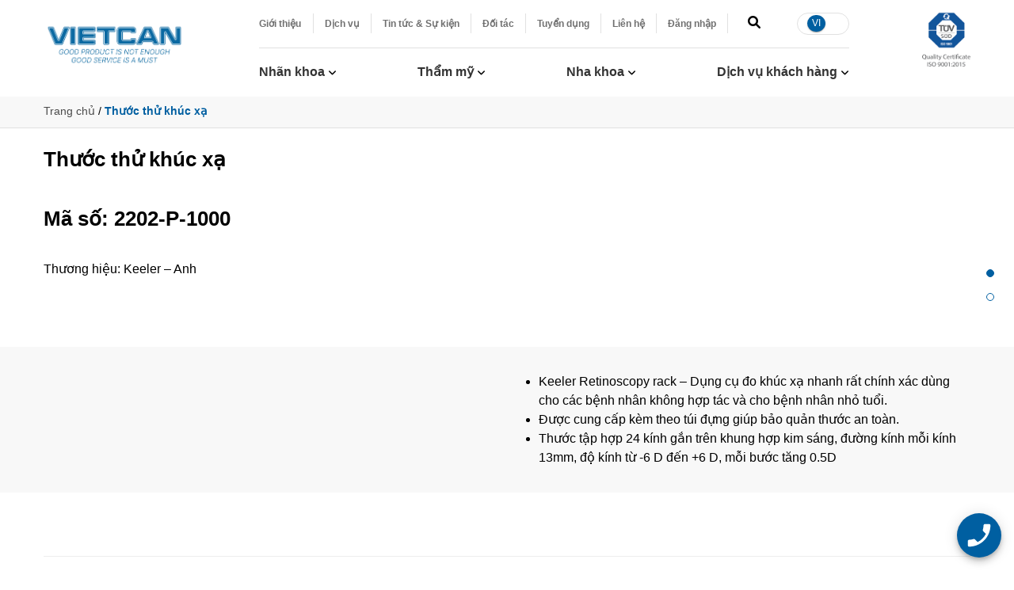

--- FILE ---
content_type: text/html; charset=utf-8
request_url: https://vietcan.com/san-pham/thuoc-thu-khuc-xa
body_size: 13887
content:
<!DOCTYPE html><html lang="vi"><head><meta charSet="utf-8"/><meta name="viewport" content="width=device-width"/><title>Thước thử khúc xạ | Công ty Cổ phần TM&amp;DV Việt Can</title><link rel="stylesheet" href="https://cdnjs.cloudflare.com/ajax/libs/font-awesome/6.1.2/css/all.min.css" integrity="sha512-1sCRPdkRXhBV2PBLUdRb4tMg1w2YPf37qatUFeS7zlBy7jJI8Lf4VHwWfZZfpXtYSLy85pkm9GaYVYMfw5BC1A==" crossorigin="anonymous" referrerPolicy="no-referrer"/><meta name="description" content="Thước thử khúc xạ"/><meta name="keywords" content="thuoc-thu-khuc-xa"/><meta property="og:type" content="website"/><meta property="og:url" content="https://vietcan.com/"/><meta property="og:title" content="Thước thử khúc xạ | Công ty Cổ phần TM&amp;DV Việt Can"/><meta property="og:image" content="https://vietcan-service.ninecode.vn/v1.2/api/media/view/"/><meta property="og:description" content="Thước thử khúc xạ"/><link rel="icon" href="/favicon.ico"/><script>
          window.dataLayer = window.dataLayer || [];
          function gtag(){dataLayer.push(arguments);}
          gtag('js', new Date());
        
          gtag('config', 'G-38PZQ9110C');
        </script><script>
        !function(f,b,e,v,n,t,s)
        {if(f.fbq)return;n=f.fbq=function(){n.callMethod?
        n.callMethod.apply(n,arguments):n.queue.push(arguments)};
        if(!f._fbq)f._fbq=n;n.push=n;n.loaded=!0;n.version='2.0';
        n.queue=[];t=b.createElement(e);t.async=!0;
        t.src=v;s=b.getElementsByTagName(e)[0];
        s.parentNode.insertBefore(t,s)}(window, document,'script',
        'https://connect.facebook.net/en_US/fbevents.js');
        fbq('init', '293892589836277');
        fbq('track', 'PageView');
        </script><script src="https://platform.linkedin.com/in.js" type="text/javascript">lang: en_US</script><script type="IN/Share" data-url="https://www.linkedin.com"></script><noscript><img height="1" width="1" style="display:none" src="https://www.facebook.com/tr?id=4117497018370543&amp;ev=PageView&amp;noscript=1"/></noscript><meta name="next-head-count" content="17"/><link rel="preload" href="/_next/static/css/e44ac6a298961e9d.css" as="style"/><link rel="stylesheet" href="/_next/static/css/e44ac6a298961e9d.css" data-n-g=""/><link rel="preload" href="/_next/static/css/627af4e11a7dc8bb.css" as="style"/><link rel="stylesheet" href="/_next/static/css/627af4e11a7dc8bb.css" data-n-p=""/><link rel="preload" href="/_next/static/css/de80e9d416723976.css" as="style"/><link rel="stylesheet" href="/_next/static/css/de80e9d416723976.css" data-n-p=""/><link rel="preload" href="/_next/static/css/a8c1263f2cf4cc60.css" as="style"/><link rel="stylesheet" href="/_next/static/css/a8c1263f2cf4cc60.css" data-n-p=""/><link rel="preload" href="/_next/static/css/c28fca4fc86b50f3.css" as="style"/><link rel="stylesheet" href="/_next/static/css/c28fca4fc86b50f3.css" data-n-p=""/><link rel="preload" href="/_next/static/css/7cc7fa666f57461e.css" as="style"/><link rel="stylesheet" href="/_next/static/css/7cc7fa666f57461e.css" data-n-p=""/><link rel="preload" href="/_next/static/css/97513723314943bc.css" as="style"/><link rel="stylesheet" href="/_next/static/css/97513723314943bc.css" data-n-p=""/><link rel="preload" href="/_next/static/css/221391fc7ecfba85.css" as="style"/><link rel="stylesheet" href="/_next/static/css/221391fc7ecfba85.css" data-n-p=""/><link rel="preload" href="/_next/static/css/6c963f1ad47d6a83.css" as="style"/><link rel="stylesheet" href="/_next/static/css/6c963f1ad47d6a83.css" data-n-p=""/><link rel="preload" href="/_next/static/css/dd08cf9d4adde279.css" as="style"/><link rel="stylesheet" href="/_next/static/css/dd08cf9d4adde279.css" data-n-p=""/><link rel="preload" href="/_next/static/css/64cab4d0a8e4043f.css" as="style"/><link rel="stylesheet" href="/_next/static/css/64cab4d0a8e4043f.css" data-n-p=""/><noscript data-n-css=""></noscript><script defer="" nomodule="" src="/_next/static/chunks/polyfills-c67a75d1b6f99dc8.js"></script><script src="/_next/static/chunks/webpack-3984dca9a81f162c.js" defer=""></script><script src="/_next/static/chunks/framework-ac4fdf4e9931ed5a.js" defer=""></script><script src="/_next/static/chunks/main-0c00a650aeed59ec.js" defer=""></script><script src="/_next/static/chunks/pages/_app-f8e7f2bb01ae6803.js" defer=""></script><script src="/_next/static/chunks/29107295-2234761dcba6f946.js" defer=""></script><script src="/_next/static/chunks/9603-80aca6a294c601d3.js" defer=""></script><script src="/_next/static/chunks/3436-53ed94ead18fe1dc.js" defer=""></script><script src="/_next/static/chunks/959-c883a97da51e7356.js" defer=""></script><script src="/_next/static/chunks/2138-58300a0e6eb58a0c.js" defer=""></script><script src="/_next/static/chunks/7210-3a6c6651d315e2fe.js" defer=""></script><script src="/_next/static/chunks/7375-3a38119c0ca894e1.js" defer=""></script><script src="/_next/static/chunks/7325-e22d931cd4924fb4.js" defer=""></script><script src="/_next/static/chunks/7787-0e92b05fd5e199a0.js" defer=""></script><script src="/_next/static/chunks/1514-47cad0dae7bbd6b4.js" defer=""></script><script src="/_next/static/chunks/813-65e19a686a9b38a6.js" defer=""></script><script src="/_next/static/chunks/9862-1226fbbd0ebe70a5.js" defer=""></script><script src="/_next/static/chunks/pages/san-pham/%5Bid%5D-f55a7d91d11bcddb.js" defer=""></script><script src="/_next/static/9lRoJTpdnMxTfWbOEtZpL/_buildManifest.js" defer=""></script><script src="/_next/static/9lRoJTpdnMxTfWbOEtZpL/_ssgManifest.js" defer=""></script></head><body><div id="__next"><style data-emotion="scss-global o6gwfi">html{-webkit-font-smoothing:antialiased;-moz-osx-font-smoothing:grayscale;box-sizing:border-box;-webkit-text-size-adjust:100%;}*,*::before,*::after{box-sizing:inherit;}strong,b{font-weight:700;}body{margin:0;color:rgba(0, 0, 0, 0.87);font-family:"Roboto","Helvetica","Arial",sans-serif;font-weight:400;font-size:1rem;line-height:1.5;letter-spacing:0.00938em;background-color:#fff;}@media print{body{background-color:#fff;}}body::backdrop{background-color:#fff;}</style><div class="Navbar_navbar__VkIDk"><div class="Navbar_container__n_MIF"><div class="Navbar_logo__4e09Q"><img src="/images/VC-LOGO.png" alt="vietcan-logo"/></div><div class="hidden_sp Navbar_category_container__KeZof"><div class="Navbar_category_top___GK9V"><span class="Navbar_item__o192x">Giới thiệu</span><span class="Navbar_item__o192x">Dịch vụ</span><span class="Navbar_item__o192x">Tin tức &amp; Sự kiện</span><span class="Navbar_item__o192x">Đối tác</span><span class="Navbar_item__o192x">Tuyển dụng</span><span class="Navbar_item__o192x">Liên hệ</span><span class="Navbar_item__o192x"><span>Đăng nhập</span></span><span class="Navbar_icon_search__ZDRhV"><i class="fa-solid fa-magnifying-glass"></i></span><span class="MuiSwitch-root MuiSwitch-sizeMedium scss-1w6r5kl"><span class="MuiButtonBase-root MuiSwitch-switchBase MuiSwitch-colorPrimary PrivateSwitchBase-root MuiSwitch-switchBase MuiSwitch-colorPrimary scss-1wk0kxb"><input class="PrivateSwitchBase-input MuiSwitch-input scss-1m9pwf3" type="checkbox"/><span class="MuiSwitch-thumb scss-19gndve"></span></span><span class="MuiSwitch-track scss-1ju1kxc"></span></span></div><div class="Navbar_category_bottom__W6r61"></div></div><div class="Navbar_iso__FrcYw Navbar_hidden_sp__IGgYo"><img src="/images/ISO-02.png" alt="iso" width="61" height="69"/></div><div class="hidden_pc Navbar_container_sp__xO_r_"><svg class="MuiSvgIcon-root MuiSvgIcon-fontSizeMedium scss-vubbuv" focusable="false" aria-hidden="true" viewBox="0 0 24 24" data-testid="PersonIcon"><path d="M12 12c2.21 0 4-1.79 4-4s-1.79-4-4-4-4 1.79-4 4 1.79 4 4 4zm0 2c-2.67 0-8 1.34-8 4v2h16v-2c0-2.66-5.33-4-8-4z"></path></svg><span class="Navbar_icon_search__ZDRhV"><i class="fa-solid fa-magnifying-glass"></i></span><span style="margin-right:10px"><span class="MuiSwitch-root MuiSwitch-sizeMedium scss-1w6r5kl"><span class="MuiButtonBase-root MuiSwitch-switchBase MuiSwitch-colorPrimary PrivateSwitchBase-root MuiSwitch-switchBase MuiSwitch-colorPrimary scss-1wk0kxb"><input class="PrivateSwitchBase-input MuiSwitch-input scss-1m9pwf3" type="checkbox"/><span class="MuiSwitch-thumb scss-19gndve"></span></span><span class="MuiSwitch-track scss-1ju1kxc"></span></span></span><button class="MuiButtonBase-root MuiButton-root MuiButton-text MuiButton-textPrimary MuiButton-sizeMedium MuiButton-textSizeMedium MuiButton-root MuiButton-text MuiButton-textPrimary MuiButton-sizeMedium MuiButton-textSizeMedium Navbar_buttonMenu__VXK0C scss-17g322q" tabindex="0" type="button"><i class="fa-solid fa-bars" style="font-size:25px"></i></button></div></div></div><div><main id="main" class="product_detail_main_dustbin"><div class="Pathbar_pathbar_container__D5DBQ"><div class="Pathbar_content__DoNsv"><span class="Pathbar_link___Srt0">Trang chủ</span><span class="Pathbar_plashback__lEkIb">/</span><span class="Pathbar_active__Nc6ON Pathbar_link___Srt0">Thước thử khúc xạ</span></div></div><div class="VCProductCarouse_productContainer__5pbpz"><div><div><div class="ProductId_productSection__gGLmi ProductId_fullTextContainer__VJiEL productSection" style="background-color:unset"><div class="ProductId_firstP__SDenI" style="max-width:1170px;margin:0 auto"><h2 style="margin-left:0px;"><span style="font-size:26px;"><strong>Thước thử khúc xạ</strong></span></h2><h2 style="margin-left:0px;"><span style="font-size:26px;"><strong>Mã số: 2202-P-1000</strong></span></h2><p style="margin-left:0px;">Thương hiệu: Keeler – Anh</p></div><div class="ProductId_container__jChxp product-container"><div class="ProductId_ButtonGroup__CWxDV"></div></div></div></div></div><div><div><div style="background-color:unset"><div class="MuiGrid-root MuiGrid-container scss-tpe8uz"><div class="MuiGrid-root MuiGrid-item MuiGrid-grid-xs-12 MuiGrid-grid-sm-6 scss-deq419"><div class="ImageText_img_container__k2CPO"><div class="rows_carousel layout_background_carousel MuiBox-root scss-1jnao79"><div class="swiper mySwiper"><div class="swiper-wrapper"></div><div class="swiper-pagination"></div></div></div><div class="ImageText_ButtonGroup__InAxh"></div></div></div><div class="MuiGrid-root MuiGrid-item MuiGrid-grid-xs-12 MuiGrid-grid-sm-6 scss-deq419"><div class="ImageText_text_container__kCR5S"><div><ul><li>Keeler Retinoscopy rack – Dụng cụ đo khúc xạ nhanh rất chính xác dùng cho các bệnh nhân không hợp tác và cho bệnh nhân nhỏ tuổi.</li><li>Được cung cấp kèm theo túi đựng giúp bảo quản thước an toàn.</li><li>Thước tập hợp 24 kính gắn trên khung hợp kim sáng, đường kính mỗi kính 13mm, độ kính từ -6 D đến +6 D, mỗi bước tăng 0.5D</li></ul></div><div class="ImageText_ButtonGroup__InAxh"></div></div></div></div></div></div></div></div><div class="VCProductCarouse_paginationContainer__feIQn"><button style="background-color:#005fa1" class="VCProductCarouse_dot__LTijk" aria-label="Chi tiết sản phẩm"></button><button style="background-color:#fff" class="VCProductCarouse_dot__LTijk" aria-label="Chi tiết sản phẩm"></button></div></main></div><div class="MuiSpeedDial-root MuiSpeedDial-directionUp scss-1vbpvj2" role="presentation"><button class="MuiButtonBase-root MuiFab-root MuiFab-circular MuiFab-sizeLarge MuiFab-primary MuiFab-root MuiFab-circular MuiFab-sizeLarge MuiFab-primary MuiSpeedDial-fab scss-81hdtu" tabindex="0" type="button" aria-label="SpeedDial openIcon example" aria-haspopup="true" aria-expanded="false" aria-controls="SpeedDialopenIconexample-actions" style="transform:scale(0)"><svg class="MuiSvgIcon-root MuiSvgIcon-fontSizeMedium scss-vubbuv" focusable="false" aria-hidden="true" viewBox="0 0 24 24" data-testid="PhoneEnabledIcon" icon="[object Object]"><path d="m17.38 10.79-2.2-2.2c-.28-.28-.36-.67-.25-1.02.37-1.12.57-2.32.57-3.57 0-.55.45-1 1-1H20c.55 0 1 .45 1 1 0 9.39-7.61 17-17 17-.55 0-1-.45-1-1v-3.49c0-.55.45-1 1-1 1.24 0 2.45-.2 3.57-.57.35-.12.75-.03 1.02.24l2.2 2.2c2.83-1.45 5.15-3.76 6.59-6.59z"></path></svg></button><div id="SpeedDialopenIconexample-actions" role="menu" aria-orientation="vertical" class="MuiSpeedDial-actions MuiSpeedDial-actionsClosed scss-x6jp2x"><button class="MuiButtonBase-root MuiFab-root MuiFab-circular MuiFab-sizeSmall MuiFab-default MuiFab-root MuiFab-circular MuiFab-sizeSmall MuiFab-default MuiSpeedDialAction-fab MuiSpeedDialAction-fabClosed scss-rml9sa" tabindex="-1" type="button" role="menuitem" style="transition-delay:120ms"><img src="/images/speedial/nhankhoa.png" width="50px" style="padding:10px"/></button><button class="MuiButtonBase-root MuiFab-root MuiFab-circular MuiFab-sizeSmall MuiFab-default MuiFab-root MuiFab-circular MuiFab-sizeSmall MuiFab-default MuiSpeedDialAction-fab MuiSpeedDialAction-fabClosed scss-rml9sa" tabindex="-1" type="button" role="menuitem" style="transition-delay:90ms"><img src="/images/speedial/thammy.png" width="50px" style="padding:10px"/></button><button class="MuiButtonBase-root MuiFab-root MuiFab-circular MuiFab-sizeSmall MuiFab-default MuiFab-root MuiFab-circular MuiFab-sizeSmall MuiFab-default MuiSpeedDialAction-fab MuiSpeedDialAction-fabClosed scss-rml9sa" tabindex="-1" type="button" role="menuitem" style="transition-delay:60ms"><img src="/images/speedial/nhakhoaicon.png" width="50px" style="padding:10px"/></button><button class="MuiButtonBase-root MuiFab-root MuiFab-circular MuiFab-sizeSmall MuiFab-default MuiFab-root MuiFab-circular MuiFab-sizeSmall MuiFab-default MuiSpeedDialAction-fab MuiSpeedDialAction-fabClosed scss-rml9sa" tabindex="-1" type="button" role="menuitem" style="transition-delay:30ms"><img src="/images/speedial/takecare.png" width="50px" style="padding:10px;filter:invert(22%) sepia(99%) saturate(1710%) hue-rotate(186deg) brightness(79%) contrast(101%)"/></button></div></div><hr class="Footer_line__usFeo"/><hr class="Footer_line__usFeo"/><div class="Footer_footer_container__JGuHV"><div style="width:100%"><div class="Footer_list_social__7OfOX"></div><div class="Footer_small_nav__MbB7J"><a href="/gioithieu">Giới thiệu</a><a href="/dichvu">Dịch vụ</a><a href="/tin-tuc-su-kien">Tin tức &amp; Sự kiện</a><a href="/tuyen-dung">Tuyển dụng</a><a href="/lien-he">Liên hệ</a></div></div></div><div class="Footer_footer_addon__wL_zH"><div class="Footer_container__MeJfg"><div><p>CÔNG TY CỔ PHẦN THƯƠNG MẠI &amp; DỊCH VỤ VIỆT CAN</p><p>Trụ sở chính: Phòng 4A, Tòa nhà JVPE, CV Phần Mềm Quang Trung, P. Tân Chánh Hiệp, Q.12, TP. HCM.</p><p>Mã số doanh nghiệp: 0302438819, đăng ký thay đổi lần thứ 15 – ngày 30/3/2022</p><p>Nơi cấp: Sở KH &amp; Đầu tư TP. HCM.</p><p>Điện thoại: 028 6290 8200 – Email: <a href="/cdn-cgi/l/email-protection" class="__cf_email__" data-cfemail="e28b8c848da2948b879681838ccc818d8f">[email&#160;protected]</a></p></div><div class="Footer_col_right__eziyh"><a href="http://online.gov.vn/Home/WebDetails/68288"><img src="/images/logoSaleNoti.png" alt="sale" width="132"/></a><p>Copyright by VietCan 2019</p></div></div></div></div><script data-cfasync="false" src="/cdn-cgi/scripts/5c5dd728/cloudflare-static/email-decode.min.js"></script><script id="__NEXT_DATA__" type="application/json">{"props":{"pageProps":{"publicStatus":true,"backgroundType":"strip","dataP":{"banner":[],"section":[{"content":[{"type":"VCFullText","content":{"buttons":[],"content":"\u003ch2 style=\"margin-left:0px;\"\u003e\u003cspan style=\"font-size:26px;\"\u003e\u003cstrong\u003eThước thử khúc xạ\u003c/strong\u003e\u003c/span\u003e\u003c/h2\u003e\u003ch2 style=\"margin-left:0px;\"\u003e\u003cspan style=\"font-size:26px;\"\u003e\u003cstrong\u003eMã số: 2202-P-1000\u003c/strong\u003e\u003c/span\u003e\u003c/h2\u003e\u003cp style=\"margin-left:0px;\"\u003eThương hiệu: Keeler – Anh\u003c/p\u003e"},"backgroundColor":"unset","backgroundDustbin":"unset","sectionName":"Chi tiết sản phẩm"}],"type":"Dustbins","dataPageNav":"Chi tiết sản phẩm","backgroundColor":"unset"},{"content":[{"type":"VCColumns","content":[{"buttons":[],"childType":"image","content":[]},{"buttons":[],"childType":"text","content":"\u003cul\u003e\u003cli\u003eKeeler Retinoscopy rack – Dụng cụ đo khúc xạ nhanh rất chính xác dùng cho các bệnh nhân không hợp tác và cho bệnh nhân nhỏ tuổi.\u003c/li\u003e\u003cli\u003eĐược cung cấp kèm theo túi đựng giúp bảo quản thước an toàn.\u003c/li\u003e\u003cli\u003eThước tập hợp 24 kính gắn trên khung hợp kim sáng, đường kính mỗi kính 13mm, độ kính từ -6 D đến +6 D, mỗi bước tăng 0.5D\u003c/li\u003e\u003c/ul\u003e"}],"backgroundColor":"#F8F8F8","backgroundDustbin":"unset","sectionName":"Chi tiết sản phẩm"}],"type":"Dustbins","dataPageNav":"Chi tiết sản phẩm","backgroundColor":"#F8F8F8"}]},"locale":"vi","intl":{"messages":{"common.send":"Gửi","common.more":"XEM THÊM","common.partner":"Đối tác","common.news_event":"Tin tức \u0026 Sự kiện","common.news":"Tin tức","common.event":"Sự kiện","common.vietcan":"Việt can","common.ophthalmology":"Ngành nhãn khoa","common.aesthetics":"Ngành thẩm mỹ","common.dental":"Ngành nha khoa","common.ophthalmology_wb":"Nhãn khoa","common.aesthetics_wb":"Thẩm mỹ","common.dental_wb":"Nha khoa","common.signin":"Đăng ký","common.order":"ĐẶT HÀNG","common.see_more":"Xem chi tiết","homepage":" ","homepage.news_events":"TIN TỨC \u0026 SỰ KIỆN","homepage.introduce":"GIỚI THIỆU","homepage.service_tech":"DỊCH VỤ KỸ THUẬT","homepage.service_customer":"DỊCH VỤ KHÁCH HÀNG","homepage.brand":"THƯƠNG HIỆU","homepage.products.oph":"Sản phẩm Nhãn Khoa","homepage.products.aes":"Sản phẩm Thẩm Mỹ","homepage.products.dental":"Sản phẩm Nha Khoa","homepage.products.other":"Sản phẩm khác","navbar.about_us":"Giới thiệu","navbar.service":"Dịch vụ","navbar.news_events":"Tin tức \u0026 Sự kiện","navbar.partner":"Đối tác","navbar.recruitment":"Tuyển dụng","navbar.contact":"Liên hệ","navbar.log_in":"Đăng nhập","breadcrumb.home":"Trang chủ","breadcrumb.brands":"Thương hiệu","product.filter_products":"Lọc sản phẩm","product.branch":"Ngành","product.category_group":"Nhóm danh mục","product.portfolio":"Danh mục sản phẩm","product.trademark":"Thương hiệu","product.filter":"Lọc","product.all_branch":"Tất cả ngành","product.all_the_groups":"Tất cả các nhóm","product.all_the_categories":"Tất cả các Danh mục","product.all_branchs":"Tất cả thương hiệu","modal.login":"ĐĂNG NHẬP","modal.registration":"ĐĂNG KÝ","modal.user_name":"Tên đăng nhập","modal.password":"Mật khẩu","modal.remember_login":"Nhớ đăng nhập","modal.forgot_password":"Bạn quên mật khẩu?","modal.name":"Họ \u0026 Tên","modal.phone":"Điện thoại","modal.email":"Email","modal.work_unit":"Đơn vị công tác","modal.address":"Địa chỉ","modal.interest_group":"Nhóm quan tâm","modal.password_confirm":"Xác nhận mật khẩu","modal.select":"Chọn","category.opha.cataract":"ĐỤC THUỶ TINH THỂ","category.opha.cataract_diagnostic":"Thiết bị khám ĐTTT","category.opha.cataract_surgery":"Thiết bị phẫu thuật ĐTTT","category.opha.cataract_laser":"Thiết bị Laser","category.opha.refraction_and_cornea":"KHÚC XẠ VÀ GIÁC MẠC","category.opha.refraction_diagnostic":"Thiết bị khám khúc xạ","category.opha.refraction_non_surgery_treatment":"Điều trị không phẫu thuật","category.opha.refraction_surgery_treatment":"Điều trị bằng phẫu thuật","category.opha.glaucoma":"TĂNG NHÃN ÁP","category.opha.glaucoma_diagnotics":"Thiết bị khám tăng nhãn áp","category.opha.glaucoma_treatment":"Thiết bị điều trị tăng nhãn áp","category.opha.retina":"ĐÁY MẮT","category.opha.retina_diagnotics":"Thiết bị khám đáy mắt","category.opha.retina_surgery":"Điều trị bằng Laser","category.opha.retina_laser":"Điều trị bằng phẫu thuật","category.opha.ophthalmic_equipment":"THIẾT BỊ PHỤ TRỢ","category.opha.keeler_products":"Thiết bị khám - Keeler","category.opha.volk_products":"Kính khám - Volk","category.opha.examination_chair_surgical_patient_bed":"Bàn ghế khám - mổ","category.opha.sugical_instruments":"Dụng cụ phẫu thuật","category.opha.dry_eye":"Khô mắt/ MGD","category.aethetics.skincare":"Chăm sóc da","category.aethetics.pigmentation":"Tổn thương sắc tố","category.aethetics.scar_treatment":"Điều trị sẹo","category.aethetics.acne_treatment":"Điều trị mụn","category.aethetics.remove_wrinkles_stretch_skin_lift_muscles":"Xoá nhăn, căng da, nâng cơ","category.aethetics.anti_aging":"Chống lão hoá","category.aethetics.skin_rejuvenation":"Trẻ hoá da","category.aethetics.non_invasive":"Điều trị không xâm lấn","category.aethetics.gynaecology":"Phụ khoa","category.aethetics.tattoo_removal":"Xoá hình xăm","category.aethetics.belly_stretching":"Rạn da bụng","category.aethetics.hair_removal":"Triệt lông","category.aethetics.vascular_lesions":"Tổn thương mạch máu","category.aethetics.invasive":"Điều trị xâm lấn","category.aethetics.cosmetic_surgery":"Phẫu thuật thẩm mỹ","category.aethetics.cellulite_body_contouring":"Giảm béo","category.aethetics.body":"Giảm béo không xâm lấn","category.dental.dental_laser":"Laser Nha Khoa","category.dental.LightWalker":"LightWalker","category.dental.SkyPulse":"SkyPulse","category.dental.Helbo":"Helbo","category.dental.Lab":"Lab","category.dental.BioHPP":"BioHPP","category.dental.Visio.lign":"Visio.lign","category.dental.implantology":"Implant","category.dental.Copa_SKY":"Copa SKY","category.dental.Narrow_SKY":"Narrow SKY","category.dental.Blue_SKY":"Blue SKY","category.dental.dental_equipment":"Thiết bị nha khoa","category.dental.DentaForm":"DentaForm","category.dental.Heron_IOS":"Heron IOS","category.dental.velox":"Velox","category.dental.coricama":"Coricama","category.dental.diagnotics":"DIAGNOTICS","about_us":"Giới thiệu","about_us.company_overview":"Tổng quan công ty","about_us.company_overview.block1":"Công ty TNHH Thương Mại và Dịch Vụ Việt Can được thành lập vào tháng 10 năm 2001, là một trong những công ty trang thiết bị y tế hàng đầu Việt Nam, chuyên cung cấp các sản phẩm và dịch vụ trong ngành Nhãn khoa, Thẩm mỹ và Nha khoa. Đến tháng 04 năm 2022, công ty chính thức hoạt động dưới mô hình cổ phần với tên gọi Công ty Cổ Phần Thương Mại và Dịch vụ Việt Can. Hiện nay, Việt Can đang là nhà phân phối độc quyền trên toàn quốc nhiều thương hiệu thiết bị y tế nổi tiếng trên thế giới như Nidek, Volk, Schwind, Fotona, Megasun, Bredent, Structo…","about_us.company_overview.block2":"Trải qua gần 20 năm xây dựng và phát triển, Việt Can đã cung cấp và lắp đặt hàng ngàn hệ thống máy móc thiết bị y tế chuyên dụng với công nghệ hiện đại, tiên tiến nhất, cùng dịch vụ hỗ trợ kỹ thuật tốt nhất nhằm đảm bảo cho các thiết bị này hoạt động ổn định, tối đa hóa tính năng thiết bị, hỗ trợ hiệu quả nhất cho các bệnh viện, trung tâm y tế và phòng khám.","about_us.company_overview.block3":"Ngoài việc cung cấp cho khách hàng những sản phẩm chính hãng và chất lượng cao, chúng tôi còn là đơn vị tư vấn và cung cấp các giải pháp đồng bộ cho bệnh viện, mang đến nhiều lựa chọn đa dạng về dòng sản phẩm, phù hợp với khả năng tài chính, nhu cầu sử dụng và cập nhật được những công nghệ hiện đại trên thế giới.","about_us.company_overview.fulltext1":"Trong những năm qua, Việt Can còn được ghi nhận và đánh giá cao với vai trò là đơn vị tổ chức và thực hiện nhiều chương trình đào tạo, hội nghị – hội thảo quy mô tại các bệnh viện và các trường đại học. Ngoài các chương trình đào tạo cập nhật kiến thức chuyên môn, công nghệ mới và kỹ năng thực hành sử dụng các thiết bị y tế do Việt Can cung cấp, chúng tôi còn thực hiện nhiều buổi thực hành demo máy trên bệnh nhân tại các bệnh viện để giúp các nhân viên y tế có điều kiện tiếp xúc và thực hành ngay trên thiết bị.","about_us.company_overview.fulltext2":"Ngoài ra, chúng tôi luôn kết nối và hợp tác chặt chẽ với các Hiệp hội, các chuyên gia và bác sỹ đầu ngành trong các lĩnh vực Nhãn khoa, Thẩm mỹ và Nha khoa, nhằm cập nhật những kiến thức và công nghệ mới để tổ chức các khóa đào tạo chuyên môn chất lượng cao cho đội ngũ nhân viên y tế trong ngành.","about_us.company_overview.fulltext3":"Chúng tôi tự hào có đội ngũ chuyên viên, kỹ sư, nhân viên giàu kinh nghiệm, nhiệt huyết và được đào tạo liên tục, bài bản, chuyên sâu về thiết bị y tế và các kiến thức chuyên môn tại Đức, Pháp, Mỹ, Nhật, Singapore, Hàn Quốc… sẵn sàng cung cấp đầy đủ, chính xác về các thông tin về sản phẩm – dịch vụ, kiến thức chuyên môn và đáp ứng được những yêu cầu khắt khe nhất về chất lượng, thời gian cũng như hiệu quả công việc mà khách hàng mong muốn. Bên cạnh đó, chúng tôi cũng có đội ngũ cố vấn y khoa trong nước và quốc tế, sẵn sàng trao đổi kinh nghiệm thực hành, đào tạo và hợp tác nghiên cứu trong các lĩnh vực mà chúng tôi cung ứng.","about_us.core_value":"Giá trị cốt lõi","about_us.core_value1":"Với phương châm “Sản phẩm tốt chưa đủ, cần phải có dịch vụ tốt”, bên cạnh chất lượng sản phẩm tốt, chúng tôi luôn chú trọng đến nâng cao chất lượng dịch vụ bao gồm tư vấn, cung cấp giải pháp, đào tạo huấn luyện, hỗ trợ kỹ thuật, bảo hành – bảo trì, sửa chữa…để Công ty Việt Can có thể trở thành một đơn vị tin cậy để cung cấp cho khách hàng những sản phẩm – dịch vụ linh hoạt và tốt nhất...","about_us.core_value2":"Giá trị cốt lõi của Việt Can tập trung vào 4 vấn đề chính:","about_us.core_value.p1.bold":"Am hiểu khách hàng:","about_us.core_value.p1":"Chúng tôi cố gắng bằng mọi phương tiện và nguồn lực đang có để có thể nắm bắt và hiểu rõ những yêu cầu của khách hàng","about_us.core_value.p2.bold":"Ưu tiên hỗ trợ khách hàng:","about_us.core_value.p2":"Chúng tôi luôn lắng nghe và hỗ trợ tối đa về sản phẩm, cũng như dịch vụ để có thể mang đến sự hài lòng cho khách hàng","about_us.core_value.p3.bold":"Phát triển nguồn nhân lực:","about_us.core_value.p3":"Chúng tôi không ngừng học hỏi, nâng cao năng lực, thái độ và trách nhiệm của đội ngũ nhân viên, vì chúng tôi hiểu rằng “Nguồn lực con người có thể thay đổi tất cả”","about_us.core_value.p4.bold":"Chất lượng sản phẩm:","about_us.core_value.p4":"Với đặc thù hoạt động trong lĩnh vực kinh doanh thiết bị y tế, ảnh hưởng trực tiếp đến sức khỏe của bệnh nhân, chúng tôi cam kết luôn cung cấp những sản phẩm chính hãng và dịch vụ tốt nhất cho khách hàng","about_us.vision_mission":"Tầm nhìn - Sứ mệnh","about_us.vision_mission.p1":"Bằng nỗ lực mang đến những công nghệ hiện đại trong khám và chữa bệnh, Việt Can luôn phấn đấu trở thành đơn vị cung cấp các giải pháp toàn diện và tối ưu nhất trong lĩnh vực Nhãn khoa; dẫn đầu trong lĩnh vực chăm sóc da và điều trị thẩm mỹ bằng phương pháp Laser; cung cấp sản phẩm – dịch vụ chất lượng, an toàn và giá trị hàng đầu trong lĩnh vực Nha khoa.","about_us.vision_mission.p2":"Bằng tầm nhìn, sứ mệnh và chiến lược kinh doanh đúng đắn, Việt Can đã và đang trở thành đơn vị có tiềm lực mạnh, đáng tin cậy và có khả năng triển khai các dự án y tế lớn trong lĩnh vực Nhãn khoa, Thẩm mỹ và Nha khoa.","about_us.vision_mission.p3":" ","about_us.medical_brands":"Thương hiệu","about_us.medical_brands.p1":"Hiện nay, Việt Can đang là nhà phân phối độc quyền trên toàn quốc nhiều thương hiệu thiết bị y tế nổi tiếng trên thế giới trong ngành Nhãn khoa, Thẩm mỹ, Nha khoa như Nidek, Leica, Volk, Schwind, Fotona, Megasun, Bredent, Structo…","about_us.medical_brands.p2":"Với nhiều lợi thế về chất lượng sản phẩm và định hướng dài hạn trong tương lai, hy vọng rằng chúng tôi sẽ tiếp tục nhận được sự tin tưởng và hợp tác của khách hàng và các đối tác để có thể phát triển vững mạnh hơn nữa và đóng góp nhiều giá trị to lớn hơn cho xã hội.","service":"Dịch vụ","service.providing_medical_equipment":"Cung cấp thiết bị y tế","service.providing_medical_equipment.p1":"Hiện nay, Việt Can là một trong những công ty trang thiết bị y tế hàng đầu tại Việt Nam, chuyên cung cấp các sản phẩm và dịch vụ trong ngành Nhãn khoa, Thẩm mỹ và Nha khoa. Việt Can đang là nhà phân phối độc quyền trên toàn quốc với nhiều thương hiệu thiết bị y tế nổi tiếng trên thế giới như Nidek, Volk, Schwind, Fotona, Bredent, Structo…","service.providing_medical_equipment.p2":"Với gần 20 năm xây dựng và phát triển, Việt Can đã cung cấp và lắp đặt hàng ngàn hệ thống máy móc thiết bị y tế chuyên dụng với công nghệ hiện đại, tiên tiến nhất, cùng dịch vụ hỗ trợ kỹ thuật tốt nhất nhằm đảm bảo cho các thiết bị này hoạt động ổn định, tối đa hóa tính năng thiết bị, hỗ trợ hiệu quả nhất cho các bệnh viện, trung tâm y tế và phòng khám.","service.advices_and_solutions":"Tư vấn kỹ thuật và cung cấp giải pháp","service.advices_and_solutions.p1":"Ngoài việc cung cấp cho khách hàng những sản phẩm chính hãng và chất lượng cao, Việt Can còn là đơn vị tư vấn và cung cấp các giải pháp đồng bộ cho bệnh viện, mang đến nhiều lựa chọn đa dạng về dòng sản phẩm, phù hợp với khả năng tài chính, nhu cầu sử dụng và cập nhật được những công nghệ hiện đại trên thế giới. Bên cạnh đó, chúng tôi còn cung cấp dịch vụ đào tạo và hợp tác nghiên cứu khoa học của các hiệp hội, hãng sản xuất, hội nghị chuyên ngành cho khách hàng nhằm phát triển khả năng chuyên môn và mở rộng kiến thức chuyên ngành, cũng như định hướng công nghệ trong lĩnh vực mà chúng tôi cung cấp.","service.advices_and_solutions.p2":" ","service.maintenance":"Bảo hành – Bảo trì","service.maintenance.main_content":"Bên cạnh chất lượng sản phẩm, Việt Can luôn luôn chú trọng đến chất lượng dịch vụ, đặc biệt là chế độ bảo hành – bảo trì sản phẩm sau bán hàng. Đến với chúng tôi, quý khách hàng không chỉ hài lòng về chất lượng sản phẩm mà còn yên tâm về chất lượng dịch vụ mà công ty chúng tôi cung cấp.","service.maintenance.p1":"Đội ngũ kỹ sư của chúng tôi được đào tạo chính thức từ nhà sản xuất và sẵn sàng phục vụ quý khách hàng trên toàn quốc.","service.maintenance.p2":"Tất cả các thiết bị, sản phẩm được cung cấp bởi Việt Can đều được bảo hành ít nhất là 12 tháng.","service.maintenance.p3":"Trong thời gian bảo hành, các kỹ sư của Việt Can sẽ kiểm tra định kỳ và bảo dưỡng thiết bị cho quý khách hoàn toàn miễn phí.","service.maintenance.p4":"Sau thời gian bảo hành, chúng tôi sẽ thực hiện dịch vụ bảo trì định kỳ thường xuyên với các gói tự chọn từ bảo hiểm trọn gói đến bảo trì đơn thuần không gồm vật tư. Đây là dịch vụ do chính công ty và chính hãng cùng tham gia thực hiện, nhằm đem tới sự an tâm hoàn hảo về chất lượng và tiêu chuẩn hoạt động của các trang thiết bị mà chúng tôi cung cấp.","service.repairing":"Sửa chữa","service.repairing.p1":"Bên cạnh việc bảo trì bảo dưỡng, chúng tôi còn thực hiện việc sửa chữa trang thiết bị  kèm dịch vụ cho thuê hoặc cho mượn máy  thay thế nhằm đảm bảo hoạt động không bị gián đoạn của khách hàng.","service.repairing.p2":"Việt Can cam kết đảm bảo việc sửa chữa đúng hạn, chính xác, nhanh chóng. Các linh kiện, phụ kiện thay thế là chính hãng và quan trọng nhất đảm bảo chất lượng và kết quả của máy theo đúng tiêu chuẩn của hãng sản xuất.","service.service_center":"Trung tâm bảo hành - sửa chữa","service.service_center.main_content":"Nếu có bất kỳ sự cố về sản phẩm, xin quý khách liên hệ với bộ phận kỹ thuật của chúng tôi để được trợ giúp. Chúng tôi sẽ có mặt ngay trong thời gian ngắn nhất có thể để đảm bảo khắc phục sự cố nhanh nhất có thể.","service.service_center.customer_support":"THÔNG TIN LIÊN HỆ (08:00 – 17:00, kể cả thứ 7 và CN)","service.service_center.customer_support.p1":"Hỗ trợ kỹ thuật: 0888 44 88 24","service.service_center.customer_support.p2":"Hỗ trợ dịch vụ: 0888 44 88 90","service.service_center.hcm_offcice":"VĂN PHÒNG TP.HCM","service.service_center.hcm_offcice.p1":"Tầng 5, 781/C1 Lê Hồng Phong, P.12, Q.10, TP. Hồ Chí Minh","service.service_center.hcm_offcice.p2":"Điện thoại: (+84) 28 6290 8200 – Fax: (+84) 28 6290 8230","service.service_center.hcm_offcice.p3":"Email: service@vietcan.com","service.service_center.hn_offcice":"VĂN PHÒNG HÀ NỘI","service.service_center.hn_offcice.p1":"Lầu 4, 110 Bà Triệu, P. Nguyễn Du, Q. Hai Bà Trưng, Hà Nội","service.service_center.hn_offcice.p2":"Tel: (+84) 24 6261 1511 – Fax: (+84) 24 6261 1311","service.service_center.hn_offcice.p3":"Email: service@vietcan.com","contact.contact_now":"Liên hệ ngay với chúng tôi !","contact.any_question":"Bạn có bất kỳ câu hỏi và thắc mắc về các sản phẩm và dịch vụ của Công ty Việt Can ? Hãy liên hệ ngay với chúng tôi. Đội ngũ nhân viên Việt Can sẽ hỗ trợ giải đáp mọi thắc mắc của bạn.","contact.pls_fill_out":"Vui lòng điền đầy đủ các nội dung bên dưới.*","contact.topic":"Chủ đề","contact.fullname":"Họ và tên *","contact.work_unit":"Đơn vị công tác *","contact.phone":"Số điện thoại *","contact.email":"Email *","contact.address":"Địa chỉ","contact.province_city":"Tỉnh/Thành phố","contact.content":"Nội dung liên hệ *","contact.policy":"Tôi đồng ý rằng dữ liệu do tôi cung cấp trong biểu mẫu liên hệ có thể được Công ty Việt Can sử dụng và lưu trữ để trả lời câu hỏi của tôi và để liên lạc thêm, đặc biệt là gửi tài liệu thông tin và cho mục đích quảng cáo cho các sản phẩm - dịch vụ y tế bằng e-mail, điện thoại hoặc phương tiện khác.","contact.hcm_office":"VĂN PHÒNG TP. HCM","contact.hcm_office.address":"Tầng 5, 781/C1 Lê Hồng Phong, P. 12, Q. 10, TP. Hồ Chí Minh","contact.hcm_office.phone":"Điện thoại: (+84) 28 6290 8200","contact.hcm_office.fax":"Fax: (+84) 28 6290 8230","contact.hcm_office.email":"Email: info@vietcan.com","contact.hn_office":"VĂN PHÒNG HÀ NỘI","contact.hn_office.address":"Tầng 4, 110 Bà Triệu, P.Nguyễn Du, Q.Hai Bà Trưng, Hà Nội","contact.hn_office.phone":"Tel: (+84) 24 6261 1511","contact.hn_office.fax":"Fax: (+84) 24 6261 1311","contact.hn_office.email":"Email: info@vietcan.com","contact.service":"THÔNG TIN LIÊN HỆ","contact.service.time":"08:00 – 17:00 (kể cả T7 \u0026 CN)","contact.service.customer_service":"Hỗ trợ dịch vụ: 0888 44 88 90","contact.service.customer_service.email":" ","contact.service.technical_support":"Hỗ trợ kỹ thuật: 0888 44 88 24","contact.service.technical_support.email":" ","contact.social":"SOCIAL","footer.hcm_office":"VĂN PHÒNG TP. HỒ CHÍ MINH","footer.hcm_office.address":"Tầng 5, 781/C1 Lê Hồng Phong, P. 12, Q. 10, TP. Hồ Chí Minh","footer.hcm_office.phone":"Điện thoại: (+84) 28 6290 8200 – Fax: (+84) 28 6290 8230","footer.hcm_office.email":"Email: info@vietcan.com","footer.hn_office":"VĂN PHÒNG HÀ NỘI","footer.hn_office.address":"Tầng 4, 110 Bà Triệu, P. Nguyễn Du, Q. Hai Bà Trưng, Hà Nội","footer.hn_office.phone":"Điện thoại: (+84) 24 6261 1511 – Fax: (+84) 24 6261 1311","footer.hn_office.email":"Email: info@vietcan.com","footer.customer_support":"HỖ TRỢ KHÁCH HÀNG","footer.customer_support.time":"Thời gian từ 08:00 – 17:00 (kể cả T7,CN)","footer.customer_support.customer_service":"Hỗ trợ dịch vụ: ","footer.customer_support.technical_support":"Hỗ trợ kỹ thuật: ","footer.receive_email":"NHẬN EMAIL TỪ VIỆT CAN","footer.receive_email.placeholder":"Nhận email để nhận thông tin từ chúng tôi","footer.policies_tems.general":"Chính sách và Quy định chung","footer.policies_tems.maitenance":"Chính sách Bảo hành và Bảo trì","footer.policies_tems.payment":"Quy định hình thức thanh toán","footer.policies_tems.shipping":"Chính sách vận chuyển – Giao nhận","footer.policies_tems.return_refund":"Chính sách Đổi – Trả và Hoàn tiền","footer.policies_tems.security":"Bảo mật thông tin","footer.policies_tems":"CHÍNH SÁCH VÀ QUY ĐỊNH","footer.company.name":"CÔNG TY CỔ PHẦN THƯƠNG MẠI \u0026 DỊCH VỤ VIỆT CAN","footer.company.address":"Trụ sở chính: Phòng 4A, Tòa nhà JVPE, CV Phần Mềm Quang Trung, P. Tân Chánh Hiệp, Q.12, TP. HCM.","footer.company.id":"Mã số doanh nghiệp: 0302438819, đăng ký thay đổi lần thứ 15 – ngày 30/3/2022","footer.company.place_provide":"Nơi cấp: Sở KH \u0026 Đầu tư TP. HCM.","footer.company.phone":"Điện thoại: 028 6290 8200 – Email: info@vietcan.com","test.send":"Kiểm tra 123","product.product":"Sản phẩm","common.logout":"Đăng xuất","common.forgot_password":"Quên mật khẩu","category.customer_service.document":"Tài liệu \u0026 Thông tin","category.customer_service.training":"Đào tạo \u0026 Chuyển giao","category.aethetics.body_invasive":"Giảm béo xâm lấn","index.slide.nhan_khoa":"Máy chụp cắt lớp võng mạc Mirante của hãng Nidek – Nhật Bản là thiết bị nhãn khoa hiện đại bao gồm tất cả các chức năng cần thiết cho chẩn đoán võng mạc, được trang bị hệ thống chụp hình thị trường rộng chuyên về chụp màu và chụp huỳnh quang.","index.slide.tham_my":"PureBeauty - Liệu pháp ánh sáng trẻ hoá da toàn thân : Phục hồi và săn chắc làn da, giúp da tươi trẻ; Giảm nếp nhăn, mờ vết rạn da; Làm mờ vết sắc tố, tàn nhang, đồi mồi; Thu nhỏ lỗ chân lông; Kích thích tổng hợp collagen toàn thân ","index.slide.nha_khoa":"DentaForm - Máy in 3D nha khoa nhanh nhất thế giới với công nghệ độc quyền MSLA: Chi phí vật liệu thấp; Hỗ trợ kỹ thuật tốt (từ đội ngũ kỹ sư trong nước \u0026 ngoài nước); Cập nhật phần mềm không tốn phí; Hỗ trợ kỹ thuật nhanh và toàn diện; Được tin dùng ở các thị trường phát triển (được xác nhận bởi Glidewell Dental tại Hoa Kỳ - một trong các lab tư nhân lớn nhất thế giới).","index.slide.other_product":"Đang cập nhật....","homepage.introduction.overview":"TỔNG QUAN CÔNG TY","homepage.introduction.overview_content":"Công ty Cổ Phần TM\u0026DV Việt Can là một trong những công ty đi đầu trong ứng dụng công nghệ cao, chuyên cung cấp các sản phẩm và dịch vụ trong ngành Nhãn khoa, Thẩm mỹ và Nha khoa.","homepage.introduction.block2":"Trải qua gần 20 năm xây dựng và phát triển, Việt Can hiện đang là nhà phân phối độc quyền trên toàn quốc nhiều thương hiệu nổi tiếng trên thế giới như Nidek, Volk, Schwind, Ziemer, Rumex, Fotona, Bredent, Structo…","homepage.service_tech_block":"Với phương châm “Sản phẩm tốt chưa đủ, cần phải có dịch vụ tốt”. Công ty Việt Can không ngừng cải thiện chất lượng dịch vụ của mình để mang đến cho Quý khách hàng sự hài lòng tốt nhất. Đội ngũ kỹ thuật luôn luôn có mặt bất kì lúc nào để có thể giải quyết mọi vấn đề của khách hàng một cách nhanh nhất.","homepage.brand_block":"Việt Can hiện là nhà phân phối độc quyền nhiều thương hiệu thiết bị y tế nổi tiếng trên thế giới như Nidek, Volk, Schwind, Ziemer, Rumex, Fotona, Bredent, Structo…","common.already_login":"Bạn có tài khoản? đăng nhập ngay","common.reset_password":"LẤY LẠI MẬT KHẨU","recuit.block1_p1":"Công ty Cổ phần Thương Mại và Dịch Vụ Việt Can là đơn vị cung cấp giải pháp công nghệ và thiết bị y tế chuyên ngành nhãn khoa, nha khoa và thẩm mỹ tại Việt Nam. Chúng tôi hiểu rằng “Nguồn lực con người có thể thay đổi tất cả” chính điều đó đã tạo nên những thành tựu to lớn và nhận được sự tin tưởng, yêu mến của khách hàng trong suốt 21 năm qua. ","recuit.block1_p2":"Giờ đây, chúng tôi đang tìm kiếm những tài năng, những nhà lãnh đạo tương lai để tiếp nối và phát triển hơn nữa những thành quả cao hơn trong tương lai.  ","recuit.block1_p3":"Nộp hồ sơ ứng tuyển và đồng hành cùng chúng tôi ngay hôm nay! ","recuit.stt":"Stt","recuit.job":"Vị trí","recuit.quantity":"Số lượng","recuit.deadline":"HẠN NỘP HỒ SƠ","recuit.address":"Địa chỉ làm việc: ","recuit.address_hcm":"VP Hồ Chí Minh:","recuit.address_hcm_content":"Lầu 4, 110 Bà Triệu, P. Nguyễn Du, Q. Hai Bà Trưng, Hà Nội.","recuit.address_hn":"VP Hà Nội:","recuit.work":"Thời gian làm việc ","recuit.work_p1":"Toàn thời gian (Từ thứ 2 đến thứ 6);","recuit.work_p2":"Thời gian làm việc: Thứ 2 – Thứ 6 (8h00 – 17h00);","recuit.work_p3":"Ngày nghỉ thứ 7, chủ nhật hằng tuần và nghỉ phép, nghỉ lễ theo Luật lao động hiện hành.","recuit.info":"Thông tin liên hệ nộp hồ sơ ứng tuyển ","recuit.info_p1":"Ms. Thảo – Email: ","recuit.info_p2":"Số điện thoại: (028) 6290 8200","recuit.apply":"Tiêu đề gửi CV: [Họ tên nhân sự ứng tuyển]_ VỊ TRÍ ỨNG TUYỂN","homepage.service_tech_text1":"Với phương châm","homepage.service_tech_text2":"“Sản phẩm tốt chưa đủ, cần phải có dịch vụ tốt”.","homepage.service_tech_text3":"Công ty Việt Can không ngừng cải thiện chất lượng dịch vụ của mình để mang đến cho Quý khách hàng sự hài lòng tốt nhất. ","homepage.service_tech_text4":"Đội ngũ kỹ thuật","homepage.service_tech_text5":"luôn luôn có mặt bất kì lúc nào để có thể giải quyết mọi vấn đề của khách hàng một cách nhanh nhất.","service.document_title":"TÀI LIỆU THAM KHẢO","common.related_product":"SẢN PHẨM LIÊN QUAN","common.specification":"THÔNG SỐ KỸ THUẬT","recuit.address_hcm_content_edit":"Tầng 5, 781/C1 Lê Hồng Phong, P. 12, Q. 10, TP. Hồ Chí Minh.","recuit.address_hn_content_edit":"Lầu 4, 110 Bà Triệu, P. Nguyễn Du, Q. Hai Bà Trưng, Hà Nội.","footer.dental":"Dịch vụ Nha khoa","footer.aesthetics":"Dịch vụ Thẩm mỹ","footer.ophthalmology":"Dịch vụ Nhãn Khoa","footer.dental_support":"Tư vấn sản phẩm Nha khoa","footer.aesthetics_support":"Tư vấn sản phẩm Thẩm mỹ","footer.ophthalmology_support":"Tư vấn sản phẩm Nhãn Khoa","footer.email_support":"Email hỗ trợ sản phẩm","footer.support1":"Hỗ trợ tư vấn sản phẩm","footer.email_support1":"Email hỗ trợ sản phẩm","footer.email_support2":"Email tư vấn sản phẩm","homepage.customer-service.training-transfer":"ĐÀO TẠO VÀ CHUYỂN GIAO","homepage.customer-service.training-transfer-detail":"Việt Can và các đối tác tổ chức các chương trình đào tạo và nghiên cứu khoa học giúp cho các y bác sĩ và chuyên viên có thể ứng dụng hiệu quả hơn các trang thiết bị cho việc khám và điều trị","homepage.customer-service.document":"TÀI LIỆU VÀ THÔNG TIN","homepage.customer-service.document-detail":"Khách hàng có thể tìm hiểu thêm về thiết bị thông qua các tài liệu về sản phẩm, tài liệu y khoa hay các tài liệu chuyên sâu từ các ca điều trị","homepage.customer-service.technical-service":"DỊCH VỤ KỸ THUẬT","homepage.customer-service.technical-service-detail":"Đội ngũ kỹ thuật viên của Việt Can luôn có mặt bất kì lúc nào để có thể giải quyết mọi vấn đề của khách hàng một cách nhanh chóng nhất","contact.info-contact.main-title":"THÔNG TIN LIÊN HỆ","contact.info-contact.time":"08:00 – 17:00 (kể cả T7,CN)","contact.info-contact.opthal":"Nhãn khoa","contact.info-contact.opthal-phone":"090 388 89 67","contact.info-contact.aesth":"Thẩm mỹ","contact.info-contact.aesth-phone":"  098 922 66 49","contact.info-contact.dental":"Nha khoa","contact.info-contact.technical_support":"Hỗ trợ kỹ thuật","contact.info-contact.technical_support-phone":"0888 44 88 24","contact.info-contact.email":"Email","contact.info-contact.dental-phone":"  033 738 11 79","contact.info-contact.email-detail":"service@vietcan.com","contact.info-contact.support":"Hỗ trợ tư vấn sản phẩm"}},"commonPost":null,"isNewType":true,"title":"Thước thử khúc xạ","keywords":["thuoc-thu-khuc-xa"],"description":"Thước thử khúc xạ","image":""},"__N_SSP":true},"page":"/san-pham/[id]","query":{"id":"thuoc-thu-khuc-xa"},"buildId":"9lRoJTpdnMxTfWbOEtZpL","isFallback":false,"gssp":true,"locale":"vi","locales":["vi","en"],"defaultLocale":"vi","scriptLoader":[]}</script><script defer src="https://static.cloudflareinsights.com/beacon.min.js/vcd15cbe7772f49c399c6a5babf22c1241717689176015" integrity="sha512-ZpsOmlRQV6y907TI0dKBHq9Md29nnaEIPlkf84rnaERnq6zvWvPUqr2ft8M1aS28oN72PdrCzSjY4U6VaAw1EQ==" data-cf-beacon='{"version":"2024.11.0","token":"f022e242f0af484bbbfb88ead25a4bc1","r":1,"server_timing":{"name":{"cfCacheStatus":true,"cfEdge":true,"cfExtPri":true,"cfL4":true,"cfOrigin":true,"cfSpeedBrain":true},"location_startswith":null}}' crossorigin="anonymous"></script>
</body></html>

--- FILE ---
content_type: text/css; charset=UTF-8
request_url: https://vietcan.com/_next/static/css/e44ac6a298961e9d.css
body_size: 3856
content:
.carousel,.home_carousel .swiper{width:100%;height:100%}.home_carousel .swiper-slide{background:#fff;display:flex;justify-content:center;align-items:center}.home_carousel .swiper-slide img{display:block;width:100%;height:100%;-o-object-fit:cover;object-fit:cover}.home_carousel .swiper-horizontal>.swiper-pagination-bullets{bottom:40px}@media screen and (max-width:900px){.home_carousel .swiper-horizontal>.swiper-pagination-bullets{display:none}}.home_carousel .swiper-pagination-bullet{background-color:#fff;opacity:1;width:10px;height:10px}.home_carousel .swiper-pagination-bullet-active{background-color:#005fa1}.rows_carousel .swiper{width:100%;height:100%}.rows_carousel .swiper-slide{background:#fff;height:auto!important;display:flex;justify-content:center;align-items:center}.rows_carousel .swiper-slide img{display:block;width:100%;height:100%;-o-object-fit:cover;object-fit:cover}.layout_background_carousel .swiper-slide{background:inherit}.layout_background_carousel .swiper-slide>div{box-shadow:none;background-color:inherit}.feedback_carousel_raw{margin:0 auto;max-width:1170px}.feedback_carousel_raw .swiper-button-next,.feedback_carousel_raw .swiper-button-prev{display:none}.feedback_carousel_raw .swiper-slide{background:inherit}.feedback_carousel_raw .feedback-slide-item{padding:150px 100px 100px;max-width:1170px;text-align:center;display:flex;flex-direction:column;justify-content:center;align-items:center}@media screen and (max-width:900px){.feedback_carousel_raw .feedback-slide-item{padding:0;margin:15px 0}}.feedback_carousel_raw .feedback-slide-item .feedback-content{position:relative;padding:0 30px;margin:0 auto}.feedback_carousel_raw .feedback-slide-item .feedback-content p{text-align:center}.feedback_carousel_raw .feedback-slide-item .feedback-content:before{content:"";top:0;left:0;font-family:FontAweSome;position:absolute;font-size:20px;line-height:1;color:#005fa1}.feedback_carousel_raw .feedback-slide-item .feedback-content:after{content:"";bottom:0;right:0;font-family:FontAweSome;position:absolute;font-size:20px;line-height:1;color:#005fa1}.feedback_carousel_raw .feedback-slide-item .feedback-avatar{width:100px}.feedback_carousel_raw .feedback-slide-item .feedback-avatar img{border-radius:50%}.feedback_carousel_raw .feedback-slide-item span.name{color:#005fa1;font-size:16px;font-weight:700;margin-right:15px}.feedback_carousel_raw .feedback-slide-item span.pos{font-style:italic;font-size:14px}.feedback_carousel_raw .feedback-slide-item span.pos :before{content:"-";margin:0 5px}.feedback_carousel .feedback-slide-item{padding:150px 200px 100px;max-width:1170px;text-align:center;display:flex;flex-direction:column;justify-content:center;align-items:center}@media screen and (max-width:900px){.feedback_carousel .feedback-slide-item{padding:0;margin:15px 0}}.feedback_carousel .feedback-slide-item .feedback-avatar{width:100px}.feedback_carousel .feedback-slide-item .feedback-avatar img{border-radius:50%}.feedback_carousel .feedback-slide-item span.name{color:#005fa1;font-size:16px;font-weight:700;margin-right:15px}.swiper-button-next,.swiper-button-prev{width:60px!important;height:60px!important;background-color:#fff;border-radius:50%;border:1px solid #e1e1e1}@media screen and (max-width:900px){.swiper-button-next,.swiper-button-prev{width:40px!important;height:40px!important}}.swiper-button-next:after,.swiper-button-prev:after{font-size:18px!important;font-weight:700!important;color:#005fa1!important}.swiper-button-next:hover,.swiper-button-prev:hover{background-color:#005fa1}@media screen and (max-width:900px){.swiper-button-next:hover,.swiper-button-prev:hover{background-color:#fff}}.swiper-button-next:hover:after,.swiper-button-prev:hover:after{color:#fff}.swiper-button-next{right:25px!important}.swiper-button-prev{left:25px!important}@media only screen and (max-width:600){.swiper-button-next{right:15px!important}.swiper-button-prev{left:15px!important}}.multi_carousel .swiper{width:100%;height:100%;padding:10px 0 50px;margin-bottom:-50px;max-width:1170px}.multi_carousel .swiper .swiper-wrapper{box-sizing:border-box}.multi_carousel .swiper-slide{background:#fff;height:auto!important;display:flex;justify-content:center;align-items:center}.multi_carousel .swiper-slide img{display:block;width:100%;height:100%;-o-object-fit:cover;object-fit:cover}@media screen and (max-width:900px){.multi_carousel .swiper-button-next,.multi_carousel .swiper-button-prev{display:none}}.size-medium{max-width:300px!important;margin:5px 20px 20px 0}.wp-image-8897{max-width:508px!important}.wp-image-7345,.wp-image-7347{max-width:450px!important}.wp-image-9215{max-width:300px!important}.wp-image-9268{max-width:252px!important}.wp-image-7501{max-width:570px!important}.wp-image-7509{max-width:379px!important}.wp-image-7524{max-width:323px!important}.wp-image-14182,.wp-image-14184,.wp-image-14186,.wp-image-14190{max-width:189px!important}.wp-image-10713{max-width:738px}.wp-image-9215{margin:5px 0 20px 20px}.wp-image-7457,.wp-image-7463,.wp-image-7467,.wp-image-7469{max-width:168px!important}.wp-image-7501{max-width:333px!important;margin:5px 20px 20px 0}.wp-image-5775{max-width:558px!important;margin:5px 0 20px 20px!important}.wp-image-7723{max-width:448px!important;margin-right:20px!important}.wp-image-5542{max-width:280px!important;margin:5px 20px 20px 0!important}.wp-image-x11312{max-width:380px!important}.wp-image-14348{max-width:750px!important}.wp-image-5766{max-width:972px!important}.wp-image-11206,.wp-image-11209{max-width:136px!important}.wp-image-11461{max-width:845px!important}.wp-image-11464{max-width:600px!important}.wp-image-7747{max-width:438px!important}.wp-image-7774{max-width:380px!important}.wp-image-7750{max-width:293px!important}.wp-image-5573{max-width:570px!important}.wp-image-7829{max-width:598px!important;margin:5px 20px 20px 0}.wp-image-7833{max-width:675px!important;margin:5px 20px 20px 0}.wp-image-12856{max-width:867px!important}.wp-image-12858{max-width:621px!important}.wp-image-3267,.wp-image-3270{max-width:323px!important}.wp-image-9866,.wp-image-9868{max-width:768px!important}.wp-image-14345{max-width:788px!important;margin:0 auto}.wp-image-14296,.wp-image-14316,.wp-image-14318{max-width:827px!important}.all>.page-smr{max-width:570px;margin-bottom:20px}.column-fw{width:100%}.column-fw .slide-item{width:900px;margin:0 auto}.column-fw .slide-item .feedback-content{position:relative;padding:0 30px;margin:0 auto}.column-fw .slide-item .feedback-content p{text-align:center}.column-fw .slide-item .feedback-content:before{content:"";top:0;left:0;font-family:FontAweSome;position:absolute;font-size:20px;line-height:1;color:#005fa1}.column-fw .slide-item .feedback-content:after{content:"";bottom:0;right:0;font-family:FontAweSome;position:absolute;font-size:20px;line-height:1;color:#005fa1}.column-fw .slide-item .inf{font-size:16px;color:#1160a5;width:100%;text-align:center;font-weight:700;margin-bottom:20px}.column-fw .slide-item .pos{font-style:italic}.column-fw .slide-item .pos :before{content:"-";margin:0 5px}.wp-caption{background:#fff;border:1px solid #f0f0f0;max-width:96%;padding:5px 3px 10px;text-align:center}.wp-caption.alignnone{margin:5px 20px 20px 0}.elementor-widget-container>div{margin:0 5px;padding:5px 3px 10px}.elementor-widget-container>div>img{max-width:231px}.elementor-widget-container>div>p{text-align:center;font-size:11px}.bn-content{top:auto;bottom:25%;max-height:70%;overflow:auto;justify-content:flex-end;-webkit-justify-content:flex-end;position:absolute;width:100%;max-width:1170px;margin:0 auto;left:50%;transform:translate(-50%,10px)}.bn-content .bn-tt{font-size:48px;width:100%;max-width:570px;font-weight:400;margin-bottom:20px;line-height:1.2;color:#fff}.feedback-slide-item{transform:translateZ(0)}.feedback-slide-item .feedback-avatar{width:100px!important;height:100px!important;border-radius:100%;overflow:hidden;margin:0 auto 20px}.h4-p-common h4{font-size:20px;margin:10px 0}.h3-p-common p,.h4-p-common p{margin:10px 0}#spec_id_fotona{max-width:380px!important}.tt30{font-size:30px!important;font-weight:400!important}.upcase{text-transform:uppercase!important}.wp-caption-text{font-size:11px;line-height:17px;margin:0!important;padding:0 4px 5px}@font-face{font-family:Helvetica-Neue-Regular;font-style:normal;font-weight:400;src:url(/public/fonts/HelveticaNeue.ttf) format("truetype")}@font-face{font-family:Helvetica-Neue-Light;font-style:normal;font-weight:300;src:url(/public/fonts/HelveticaNeueLight.ttf) format("truetype")}@font-face{font-family:Helvetica-Neue-Medium;font-style:normal;font-weight:500;src:url(/public/fonts/HelveticaNeueMedium.ttf) format("truetype")}@font-face{font-family:Helvetica-Neue-Bold;font-style:normal;font-weight:600;src:url(/public/fonts/HelveticaNeueBold.ttf) format("truetype")}.w100{width:100%}.w50{width:50%}@media only screen and (max-width:900px){.w50{width:100%}}.w20{width:20%;padding:10px}@media only screen and (max-width:900px){.w20{width:50%}}@media only screen and (max-width:600px){.w20{width:100%}}.productItem33,.w33{width:33%}@media only screen and (max-width:900px){.productItem33{width:50%}}@media only screen and (max-width:600px){.productItem33{width:100%}}.pl10{padding-left:10px}.pl20{padding-left:20px}@media only screen and (max-width:900px){.pl20{padding-left:0}}.pr10{padding-right:10px}.pr20{padding-right:20px}@media only screen and (max-width:900px){.pr20{padding-right:0}}.p10{padding:10px}.pt30{padding-top:30px}.pt40{padding-top:40px}.mt10{margin-top:10px}.mt50{margin-top:50px}.mr20{margin-right:20px}.ml20{margin-left:20px}@media screen and (max-width:900px){.w100_sp{width:100%;padding:0}}.hidden_sp{display:inline;display:initial}@media screen and (max-width:900px){.hidden_sp{display:none}}.multi_carousel{position:relative;width:-moz-fit-content;width:fit-content;margin:auto;z-index:0}.relative_carousel .swiper-slide{min-width:280px}.multi_carousel_video{position:relative;width:-moz-fit-content;width:fit-content;margin:auto;z-index:0}.multi_carousel_video>div{width:940px}@media screen and (max-width:900px){.multi_carousel_video>div{width:50vw}}.interface_swiper_button,.swipper_limit_next,.swipper_limit_prev{width:60px!important;height:60px!important;background-color:#fff;border-radius:50%;border:1px solid #e1e1e1;position:absolute;left:0;top:50%;transform:translate(calc(-100% - 25px),-50%);z-index:10;transition:all .3s ease-in-out;cursor:pointer}.interface_swiper_button:after,.swipper_limit_next:after,.swipper_limit_prev:after{font-family:swiper-icons;font-size:var(--swiper-navigation-size);text-transform:none!important;letter-spacing:0;font-feature-settings:normal,;font-variant:normal;line-height:1;content:"prev";font-size:18px;font-weight:700;color:#005fa1}.interface_swiper_button:hover,.swipper_limit_next:hover,.swipper_limit_prev:hover{background-color:#005fa1}.interface_swiper_button:hover:after,.swipper_limit_next:hover:after,.swipper_limit_prev:hover:after{color:#fff}.swipper_limit .swiper-button-next,.swipper_limit .swiper-button-prev{visibility:hidden}.swipper_limit .swiper-pagination-bullet{background-color:#fff;opacity:1;width:10px;height:10px;border:1px solid #005fa1}.swipper_limit.pb10{padding-bottom:40px;margin-bottom:-40px}.swipper_limit_next{right:0;left:unset;top:50%;transform:translate(calc(100% + 25px),-50%)}.swipper_limit_next:after{content:"next"}.hidden_pc{display:none}@media screen and (max-width:900px){.hidden_pc{display:inline;display:initial}}.product_section_default{padding:40px 0}.product_section_default .default-container h3{text-align:left;color:#000;margin:10px auto;text-transform:none;font-weight:700;font-size:24px}.product_section_default .default-container h3 em{margin:10px auto;color:#000;font-size:24px;font-style:italic;font-weight:700;text-transform:none}@media only screen and (max-width:600px){.product_section_default .default-container h3{line-height:1.3;margin-bottom:0}}.product_section_default .default-container h2{color:#000}.product_section_default h1{font-size:36px}.default-container{max-width:1170px;margin:0 auto}.default-container h3{text-align:center;font-size:30px;font-weight:500;text-transform:uppercase}.default-container td,.default-container th{border:1px solid #333;padding:5px}.default-container .center-txt{text-align:center!important}.default-container .ul-x3{list-style:none;display:flex;flex-wrap:wrap}@media only screen and (max-width:900px){.default-container .ul-x3{padding:0}}@media only screen and (max-width:600px){.default-container .ul-x3{flex-direction:column;padding-left:0}}.default-container .ul-x3>li{width:33%}.default-container .ul-x3 .product-pane{padding:10px;margin:10px}.default-container .ul-x3 .product-pane:hover{box-shadow:0 0 16px 8px rgba(0,0,0,.1)}.default-container .ul-x3 .product-pane a{color:#005fa1}.default-container .ul-x3 .product-pane img{width:100%}.default-container .ul-x3 .product-pane .btm-pane{border-top:1px solid #e1e1e1}.default-container .ul-x3 .mona-viewmore-btn{display:flex;justify-content:space-between}.product_detail_main a{text-decoration:none;color:#bf2922}.product_detail_main table{max-width:1170px;border-spacing:0}.product_detail_main table tr{border:0}.product_detail_main table td{border:1px solid #bdbdbd;padding:5px 10px;vertical-align:middle}.product_detail_main tbody{max-width:1170px}.product_detail_main .primary-btn{background-color:#005fa1;color:#fff;height:45px;line-height:25px;padding:10px 25px;min-width:170px;font-size:16px;display:inline-block;text-align:center;margin-right:10px}@media only screen and (max-width:600px){.product_detail_main .primary-btn{margin-bottom:5px}}.product_detail_main h2{font-size:30px;font-weight:400;text-align:center;padding:30px;margin:0;color:#4c4c4c}.product_detail_main img{max-width:1170px;height:auto}.product_detail_main td,.product_detail_main th{border:1px solid #333;padding:5px}.product_detail_main iframe{margin:0 auto;display:block}@media only screen and (max-width:900px){.product_detail_main iframe{max-width:90vw}}.product_detail_main .mona-content h2{font-weight:600;margin:3px 0;text-align:inherit;padding:0}.product_detail_main .mona-content p{margin:10px 0;line-height:1.6rem}.product_detail_main .mona-content blockquote{margin:20px;padding:10px;border-left:4px solid #e5be95}.product_detail_main .alignright{float:right}.product_detail_main .alignleft{float:left;margin:5px 20px 20px 0}.product_detail_main .auto_raw>div{padding:20px}.product_detail_main .auto_raw .box-img,.product_detail_main .auto_raw .box-img img{width:100%}.product_detail_main .make-it-same-height .left-cont{width:50%;padding:20px}.product_detail_main .make-it-same-height .right-img{width:50%;display:flex;justify-content:center;align-items:center}.product_detail_main .make-it-same-height{display:flex}.product_detail_main .make-it-same-height .right-cont{width:50%;padding:20px}.product_detail_main .make-it-same-height .left-tt{width:50%;display:flex;justify-content:center;align-items:center}.product_detail_main .make-it-same-height .left-tt .product-leftmedia{width:100%}.product_detail_main .make-it-same-height .left-tt .product-leftmedia img{width:100%;max-width:unset;height:auto}.product_detail_main .aligncenter{display:block;margin:5px auto}.product_detail_main .article-cont{display:table;margin-bottom:10px}.product_detail_main .columns{display:flex;align-items:center;flex-wrap:wrap}.product_detail_main .columns .column{width:50%;padding:15px}@media only screen and (max-width:900px){.product_detail_main .columns .column{width:100%;padding:0}}.product_detail_main .columns .column img{width:100%}.product_detail_main_dustbin a{text-decoration:none;color:#bf2922}.product_detail_main_dustbin table{max-width:1170px;border-spacing:0}.product_detail_main_dustbin table tr{border:0}.product_detail_main_dustbin table td{border:1px solid #bdbdbd;padding:5px 10px;vertical-align:middle}.product_detail_main_dustbin tbody{max-width:1170px}.product_detail_main_dustbin .primary-btn{background-color:#005fa1;color:#fff;height:45px;line-height:25px;padding:10px 25px;min-width:170px;font-size:16px;display:inline-block;text-align:center}.product_detail_main_dustbin h2{font-size:30px;font-weight:400;padding:15px 0;margin:0}.product_detail_main_dustbin img{max-width:1170px;height:auto}.product_detail_main_dustbin td,.product_detail_main_dustbin th{border:1px solid #333;padding:5px}.product_detail_main_dustbin iframe{margin:0 auto;display:block}@media only screen and (max-width:600px){.product_detail_main_dustbin iframe{width:100%}}.product_detail_main_dustbin .mona-content h2{font-weight:600;margin:3px 0;text-align:inherit;padding:0}.product_detail_main_dustbin .mona-content blockquote{margin:20px;padding:10px;border-left:4px solid #e5be95}.product_detail_main_dustbin .alignright{float:right}.product_detail_main_dustbin .alignleft{float:left}.product_detail_main_dustbin .auto_raw>div{padding:20px}.product_detail_main_dustbin .auto_raw .box-img,.product_detail_main_dustbin .auto_raw .box-img img{width:100%}.product_detail_main_dustbin .make-it-same-height .left-cont{width:50%;padding:20px}.product_detail_main_dustbin .make-it-same-height .right-img{width:50%;display:flex;justify-content:center;align-items:center}.product_detail_main_dustbin .make-it-same-height{display:flex}.product_detail_main_dustbin .make-it-same-height .right-cont{width:50%;padding:20px}.product_detail_main_dustbin .make-it-same-height .left-tt{width:50%;display:flex;justify-content:center;align-items:center}.product_detail_main_dustbin .make-it-same-height .left-tt .product-leftmedia{width:100%}.product_detail_main_dustbin .make-it-same-height .left-tt .product-leftmedia img{width:100%;max-width:unset;height:auto}.product_detail_main_dustbin .aligncenter{display:block;margin:5px auto}.product_detail_main_dustbin .article-cont{display:table}.product_detail_main_dustbin .columns{display:flex;align-items:center}.product_detail_main_dustbin .columns .column{width:50%;padding:15px}.product_detail_main_dustbin .columns .column img{width:100%}.facebook i{color:#4c6faa}.facebook:hover{background-color:#4c6faa}.facebook:hover i{color:#fff}.instagram i{color:#21b6e4}.instagram:hover{background-color:#21b6e4}.instagram:hover i{color:#fff}.linkedin i{color:#008cc4}.linkedin:hover{background-color:#008cc4}.linkedin:hover i{color:#fff}.youtube i{color:#fe5938}.youtube:hover{background-color:#fe5938}.youtube:hover i{color:#fff}.skype i{color:#008cc4}.skype:hover{background-color:#008cc4}.skype:hover i{color:#fff}.twitter i{color:#21b6e4}.twitter:hover{background-color:#21b6e4}.twitter:hover i{color:#fff}.labelForm{font-size:14px}#main{padding-top:120px}.main .fa-chevron-circle-right{width:13px;margin-left:10px;font-size:14px}.mucdichvu .fa-chevron-circle-right{font-size:10px}figure.media{width:650px}figure.image,figure.media{margin-left:auto;margin-right:auto}figure.image{text-align:center}figure.table{margin:.9em auto;display:table}figure.table table{border-collapse:collapse;border-spacing:0;width:100%;height:100%}figure.table table td,figure.table table th{min-width:2em;padding:.4em}figure.table table th{font-weight:700;background:rgba(0,0,0,.05)}figure.table .ck-content[dir=rtl] .table th{text-align:right}figure.table .ck-content[dir=ltr] .table th{text-align:left}figure.table .ck-table-resized{table-layout:fixed}figure.table table{overflow:hidden}figure.table td,figure.table th{position:relative}figure.table>figcaption{display:table-caption;caption-side:top;word-break:break-word;text-align:center;color:var(--ck-color-table-caption-text);background-color:var(--ck-color-table-caption-background);padding:.6em;font-size:.75em;outline-offset:-1px}.about figure.table,.service figure.table{margin:0 auto}.about img,.service img{-o-object-fit:contain;object-fit:contain;transition:all .3s ease-in-out}.about img:hover,.service img:hover{-webkit-transform:scale(.95)}.about img.image-style-align-right:hover,.service img.image-style-align-right:hover{-webkit-transform:scale(1.05)}.about .product-container,.service .product-container{padding:0}.size-full{width:auto!important}.multi_carousel_fullWidth{width:100%}@media screen and (max-width:1200px){.multi_carousel{width:100%}.interface_swiper_button,.swipper_limit_next,.swipper_limit_prev{width:40px!important;height:40px!important}.swipper_limit_next{transform:translate(-50%,-50%)}.swipper_limit_prev{transform:translate(50%,-50%)}}@media screen and (max-width:900px){#main{padding-top:60px}}.about,.service{overflow:hidden}.about .productSection,.service .productSection{overflow:hidden;padding-bottom:0}.about h2,.service h2{color:#4c4c4c}.about p,.service p{margin:10px 0}.service>div:nth-child(2)>div>div:first-child{width:68.5%;padding-bottom:0}.service>div:nth-child(2)>div>div:nth-child(2){max-height:508px}.service_blockcontainer{margin-top:30px;margin-bottom:30px}.text-tiny{font-size:.7em}.text-small{font-size:.85em}.text-big{font-size:1.4em}.text-huge{font-size:1.8em}.custom_carousel{position:relative}@media screen and (max-width:900px){.custom_carousel .custom_slide{width:100%!important;margin-top:65px}.custom_carousel .custom_slide .swiper .swiper-pagination-bullets{width:100%;position:absolute;flex-direction:row}.custom_carousel .custom_slide .swiper .swiper-pagination-bullet{width:-moz-fit-content;width:fit-content;height:-moz-fit-content;height:fit-content}}.custom_carousel .custom_slide .swiper-pagination-bullet-active{background:#005fa1!important}.custom_carousel .custom_slide .swiper-pagination-bullet-active img,.custom_carousel .custom_slide .swiper-pagination-bullet-active img:hover{filter:none!important}.custom_carousel .custom_slide .swiper-pagination-bullet-active p{color:#fff}.custom_carousel .custom_slide .swiper-pagination-bullet-active .wrap_icon{background-color:#fff}.image-style-align-right{float:right;width:unset;margin:0 0 0 15px!important;padding:0!important}.image-style-align-left{float:left;width:unset;margin:0 15px 0 0!important;padding:0!important}figure.image:has(>figcaption){padding:5px 3px 10px!important;border:1px solid #f0f0f0;background-color:#fff}figure.image:has(>figcaption) figcaption{font-size:11px;padding:0 4px 5px}html,html>body{font-family:helveticaNeueVN,sans-serif}html>body{color:#000;letter-spacing:unset}b,th{font-weight:400}

--- FILE ---
content_type: text/css; charset=UTF-8
request_url: https://vietcan.com/_next/static/css/627af4e11a7dc8bb.css
body_size: 21056
content:
.TooltipNavbar_carousel__RqgaB,.TooltipNavbar_home_carousel__fUM0D .TooltipNavbar_swiper__KNeud{width:100%;height:100%}.TooltipNavbar_home_carousel__fUM0D .TooltipNavbar_swiper-slide__TO7RO{background:#fff;display:flex;justify-content:center;align-items:center}.TooltipNavbar_home_carousel__fUM0D .TooltipNavbar_swiper-slide__TO7RO img{display:block;width:100%;height:100%;-o-object-fit:cover;object-fit:cover}.TooltipNavbar_home_carousel__fUM0D .TooltipNavbar_swiper-horizontal__wXnqt>.TooltipNavbar_swiper-pagination-bullets__9nr9N{bottom:40px}@media screen and (max-width:900px){.TooltipNavbar_home_carousel__fUM0D .TooltipNavbar_swiper-horizontal__wXnqt>.TooltipNavbar_swiper-pagination-bullets__9nr9N{display:none}}.TooltipNavbar_home_carousel__fUM0D .TooltipNavbar_swiper-pagination-bullet__14yTs{background-color:#fff;opacity:1;width:10px;height:10px}.TooltipNavbar_home_carousel__fUM0D .TooltipNavbar_swiper-pagination-bullet-active__xajLe{background-color:#005fa1}.TooltipNavbar_rows_carousel__3cAdI .TooltipNavbar_swiper__KNeud{width:100%;height:100%}.TooltipNavbar_rows_carousel__3cAdI .TooltipNavbar_swiper-slide__TO7RO{background:#fff;height:auto!important;display:flex;justify-content:center;align-items:center}.TooltipNavbar_rows_carousel__3cAdI .TooltipNavbar_swiper-slide__TO7RO img{display:block;width:100%;height:100%;-o-object-fit:cover;object-fit:cover}.TooltipNavbar_layout_background_carousel__isMlb .TooltipNavbar_swiper-slide__TO7RO{background:inherit}.TooltipNavbar_layout_background_carousel__isMlb .TooltipNavbar_swiper-slide__TO7RO>div{box-shadow:none;background-color:inherit}.TooltipNavbar_feedback_carousel_raw__yzD5b{margin:0 auto;max-width:1170px}.TooltipNavbar_feedback_carousel_raw__yzD5b .TooltipNavbar_swiper-button-next__ktAG3,.TooltipNavbar_feedback_carousel_raw__yzD5b .TooltipNavbar_swiper-button-prev__Oz3Yl{display:none}.TooltipNavbar_feedback_carousel_raw__yzD5b .TooltipNavbar_swiper-slide__TO7RO{background:inherit}.TooltipNavbar_feedback_carousel_raw__yzD5b .TooltipNavbar_feedback-slide-item__tzfJV{padding:150px 100px 100px;max-width:1170px;text-align:center;display:flex;flex-direction:column;justify-content:center;align-items:center}@media screen and (max-width:900px){.TooltipNavbar_feedback_carousel_raw__yzD5b .TooltipNavbar_feedback-slide-item__tzfJV{padding:0;margin:15px 0}}.TooltipNavbar_feedback_carousel_raw__yzD5b .TooltipNavbar_feedback-slide-item__tzfJV .TooltipNavbar_feedback-content__vbiFM{position:relative;padding:0 30px;margin:0 auto}.TooltipNavbar_feedback_carousel_raw__yzD5b .TooltipNavbar_feedback-slide-item__tzfJV .TooltipNavbar_feedback-content__vbiFM p{text-align:center}.TooltipNavbar_feedback_carousel_raw__yzD5b .TooltipNavbar_feedback-slide-item__tzfJV .TooltipNavbar_feedback-content__vbiFM:before{content:"";top:0;left:0;font-family:FontAweSome;position:absolute;font-size:20px;line-height:1;color:#005fa1}.TooltipNavbar_feedback_carousel_raw__yzD5b .TooltipNavbar_feedback-slide-item__tzfJV .TooltipNavbar_feedback-content__vbiFM:after{content:"";bottom:0;right:0;font-family:FontAweSome;position:absolute;font-size:20px;line-height:1;color:#005fa1}.TooltipNavbar_feedback_carousel_raw__yzD5b .TooltipNavbar_feedback-slide-item__tzfJV .TooltipNavbar_feedback-avatar__cA2jZ{width:100px}.TooltipNavbar_feedback_carousel_raw__yzD5b .TooltipNavbar_feedback-slide-item__tzfJV .TooltipNavbar_feedback-avatar__cA2jZ img{border-radius:50%}.TooltipNavbar_feedback_carousel_raw__yzD5b .TooltipNavbar_feedback-slide-item__tzfJV span.TooltipNavbar_name__wCaHq{color:#005fa1;font-size:16px;font-weight:700;margin-right:15px}.TooltipNavbar_feedback_carousel_raw__yzD5b .TooltipNavbar_feedback-slide-item__tzfJV span.TooltipNavbar_pos__2y__x{font-style:italic;font-size:14px}.TooltipNavbar_feedback_carousel_raw__yzD5b .TooltipNavbar_feedback-slide-item__tzfJV span.TooltipNavbar_pos__2y__x :before{content:"-";margin:0 5px}.TooltipNavbar_feedback_carousel__zt8Ot .TooltipNavbar_feedback-slide-item__tzfJV{padding:150px 200px 100px;max-width:1170px;text-align:center;display:flex;flex-direction:column;justify-content:center;align-items:center}@media screen and (max-width:900px){.TooltipNavbar_feedback_carousel__zt8Ot .TooltipNavbar_feedback-slide-item__tzfJV{padding:0;margin:15px 0}}.TooltipNavbar_feedback_carousel__zt8Ot .TooltipNavbar_feedback-slide-item__tzfJV .TooltipNavbar_feedback-avatar__cA2jZ{width:100px}.TooltipNavbar_feedback_carousel__zt8Ot .TooltipNavbar_feedback-slide-item__tzfJV .TooltipNavbar_feedback-avatar__cA2jZ img{border-radius:50%}.TooltipNavbar_feedback_carousel__zt8Ot .TooltipNavbar_feedback-slide-item__tzfJV span.TooltipNavbar_name__wCaHq{color:#005fa1;font-size:16px;font-weight:700;margin-right:15px}.TooltipNavbar_swiper-button-next__ktAG3,.TooltipNavbar_swiper-button-prev__Oz3Yl{width:60px!important;height:60px!important;background-color:#fff;border-radius:50%;border:1px solid #e1e1e1}@media screen and (max-width:900px){.TooltipNavbar_swiper-button-next__ktAG3,.TooltipNavbar_swiper-button-prev__Oz3Yl{width:40px!important;height:40px!important}}.TooltipNavbar_swiper-button-next__ktAG3:after,.TooltipNavbar_swiper-button-prev__Oz3Yl:after{font-size:18px!important;font-weight:700!important;color:#005fa1!important}.TooltipNavbar_swiper-button-next__ktAG3:hover,.TooltipNavbar_swiper-button-prev__Oz3Yl:hover{background-color:#005fa1}@media screen and (max-width:900px){.TooltipNavbar_swiper-button-next__ktAG3:hover,.TooltipNavbar_swiper-button-prev__Oz3Yl:hover{background-color:#fff}}.TooltipNavbar_swiper-button-next__ktAG3:hover:after,.TooltipNavbar_swiper-button-prev__Oz3Yl:hover:after{color:#fff}.TooltipNavbar_swiper-button-next__ktAG3{right:25px!important}.TooltipNavbar_swiper-button-prev__Oz3Yl{left:25px!important}@media only screen and (max-width:600){.TooltipNavbar_swiper-button-next__ktAG3{right:15px!important}.TooltipNavbar_swiper-button-prev__Oz3Yl{left:15px!important}}.TooltipNavbar_multi_carousel__sNDO4 .TooltipNavbar_swiper__KNeud{width:100%;height:100%;padding:10px 0 50px;margin-bottom:-50px;max-width:1170px}.TooltipNavbar_multi_carousel__sNDO4 .TooltipNavbar_swiper__KNeud .TooltipNavbar_swiper-wrapper__bYaXa{box-sizing:border-box}.TooltipNavbar_multi_carousel__sNDO4 .TooltipNavbar_swiper-slide__TO7RO{background:#fff;height:auto!important;display:flex;justify-content:center;align-items:center}.TooltipNavbar_multi_carousel__sNDO4 .TooltipNavbar_swiper-slide__TO7RO img{display:block;width:100%;height:100%;-o-object-fit:cover;object-fit:cover}@media screen and (max-width:900px){.TooltipNavbar_multi_carousel__sNDO4 .TooltipNavbar_swiper-button-next__ktAG3,.TooltipNavbar_multi_carousel__sNDO4 .TooltipNavbar_swiper-button-prev__Oz3Yl{display:none}}.TooltipNavbar_size-medium__nmy95{max-width:300px!important;margin:5px 20px 20px 0}.TooltipNavbar_wp-image-8897__GHYag{max-width:508px!important}.TooltipNavbar_wp-image-7345__F1Y8R,.TooltipNavbar_wp-image-7347__byLwn{max-width:450px!important}.TooltipNavbar_wp-image-9215__bwcdZ{max-width:300px!important}.TooltipNavbar_wp-image-9268__cGxCi{max-width:252px!important}.TooltipNavbar_wp-image-7501__E97sx{max-width:570px!important}.TooltipNavbar_wp-image-7509__G1pVO{max-width:379px!important}.TooltipNavbar_wp-image-7524__LaYQh{max-width:323px!important}.TooltipNavbar_wp-image-14182__FIJfF,.TooltipNavbar_wp-image-14184__lAIYN,.TooltipNavbar_wp-image-14186__xiYYe,.TooltipNavbar_wp-image-14190__acHxF{max-width:189px!important}.TooltipNavbar_wp-image-10713__A00w8{max-width:738px}.TooltipNavbar_wp-image-9215__bwcdZ{margin:5px 0 20px 20px}.TooltipNavbar_wp-image-7457__RGuhj,.TooltipNavbar_wp-image-7463__lvOky,.TooltipNavbar_wp-image-7467__XoumV,.TooltipNavbar_wp-image-7469__qMlj3{max-width:168px!important}.TooltipNavbar_wp-image-7501__E97sx{max-width:333px!important;margin:5px 20px 20px 0}.TooltipNavbar_wp-image-5775__QeNiB{max-width:558px!important;margin:5px 0 20px 20px!important}.TooltipNavbar_wp-image-7723__AhK3I{max-width:448px!important;margin-right:20px!important}.TooltipNavbar_wp-image-5542__uqvhk{max-width:280px!important;margin:5px 20px 20px 0!important}.TooltipNavbar_wp-image-x11312__9wSgJ{max-width:380px!important}.TooltipNavbar_wp-image-14348__EG6c1{max-width:750px!important}.TooltipNavbar_wp-image-5766__Zm5d6{max-width:972px!important}.TooltipNavbar_wp-image-11206__VK2nj,.TooltipNavbar_wp-image-11209__bxlBr{max-width:136px!important}.TooltipNavbar_wp-image-11461__rMuKF{max-width:845px!important}.TooltipNavbar_wp-image-11464__C6Pbw{max-width:600px!important}.TooltipNavbar_wp-image-7747__okHzR{max-width:438px!important}.TooltipNavbar_wp-image-7774__6NOQE{max-width:380px!important}.TooltipNavbar_wp-image-7750___KpqF{max-width:293px!important}.TooltipNavbar_wp-image-5573__6K_75{max-width:570px!important}.TooltipNavbar_wp-image-7829__CpMiW{max-width:598px!important;margin:5px 20px 20px 0}.TooltipNavbar_wp-image-7833__VKiVm{max-width:675px!important;margin:5px 20px 20px 0}.TooltipNavbar_wp-image-12856__BMCuq{max-width:867px!important}.TooltipNavbar_wp-image-12858__PEZnA{max-width:621px!important}.TooltipNavbar_wp-image-3267__4vU2T,.TooltipNavbar_wp-image-3270__GUiAZ{max-width:323px!important}.TooltipNavbar_wp-image-9866__IUMLT,.TooltipNavbar_wp-image-9868__n0_3R{max-width:768px!important}.TooltipNavbar_wp-image-14345__6RlPH{max-width:788px!important;margin:0 auto}.TooltipNavbar_wp-image-14296__i9TKX,.TooltipNavbar_wp-image-14316__xP_E8,.TooltipNavbar_wp-image-14318__R4ufO{max-width:827px!important}.TooltipNavbar_all__LQ_gA>.TooltipNavbar_page-smr__TIwmv{max-width:570px;margin-bottom:20px}.TooltipNavbar_column-fw__4nPZL{width:100%}.TooltipNavbar_column-fw__4nPZL .TooltipNavbar_slide-item__qLUA_{width:900px;margin:0 auto}.TooltipNavbar_column-fw__4nPZL .TooltipNavbar_slide-item__qLUA_ .TooltipNavbar_feedback-content__vbiFM{position:relative;padding:0 30px;margin:0 auto}.TooltipNavbar_column-fw__4nPZL .TooltipNavbar_slide-item__qLUA_ .TooltipNavbar_feedback-content__vbiFM p{text-align:center}.TooltipNavbar_column-fw__4nPZL .TooltipNavbar_slide-item__qLUA_ .TooltipNavbar_feedback-content__vbiFM:before{content:"";top:0;left:0;font-family:FontAweSome;position:absolute;font-size:20px;line-height:1;color:#005fa1}.TooltipNavbar_column-fw__4nPZL .TooltipNavbar_slide-item__qLUA_ .TooltipNavbar_feedback-content__vbiFM:after{content:"";bottom:0;right:0;font-family:FontAweSome;position:absolute;font-size:20px;line-height:1;color:#005fa1}.TooltipNavbar_column-fw__4nPZL .TooltipNavbar_slide-item__qLUA_ .TooltipNavbar_inf__C8UQ4{font-size:16px;color:#1160a5;width:100%;text-align:center;font-weight:700;margin-bottom:20px}.TooltipNavbar_column-fw__4nPZL .TooltipNavbar_slide-item__qLUA_ .TooltipNavbar_pos__2y__x{font-style:italic}.TooltipNavbar_column-fw__4nPZL .TooltipNavbar_slide-item__qLUA_ .TooltipNavbar_pos__2y__x :before{content:"-";margin:0 5px}.TooltipNavbar_wp-caption__WliXj{background:#fff;border:1px solid #f0f0f0;max-width:96%;padding:5px 3px 10px;text-align:center}.TooltipNavbar_wp-caption__WliXj.TooltipNavbar_alignnone__e78VD{margin:5px 20px 20px 0}.TooltipNavbar_elementor-widget-container__F0hbZ>div{margin:0 5px;padding:5px 3px 10px}.TooltipNavbar_elementor-widget-container__F0hbZ>div>img{max-width:231px}.TooltipNavbar_elementor-widget-container__F0hbZ>div>p{text-align:center;font-size:11px}.TooltipNavbar_bn-content___9I8J{top:auto;bottom:25%;max-height:70%;overflow:auto;justify-content:flex-end;-webkit-justify-content:flex-end;position:absolute;width:100%;max-width:1170px;margin:0 auto;left:50%;transform:translate(-50%,10px)}.TooltipNavbar_bn-content___9I8J .TooltipNavbar_bn-tt__flZ7O{font-size:48px;width:100%;max-width:570px;font-weight:400;margin-bottom:20px;line-height:1.2;color:#fff}.TooltipNavbar_feedback-slide-item__tzfJV{transform:translateZ(0)}.TooltipNavbar_feedback-slide-item__tzfJV .TooltipNavbar_feedback-avatar__cA2jZ{width:100px!important;height:100px!important;border-radius:100%;overflow:hidden;margin:0 auto 20px}.TooltipNavbar_h4-p-common__ikVKp h4{font-size:20px;margin:10px 0}.TooltipNavbar_h3-p-common__WJvad p,.TooltipNavbar_h4-p-common__ikVKp p{margin:10px 0}#TooltipNavbar_spec_id_fotona__b7fN6{max-width:380px!important}.TooltipNavbar_tt30__F8QHN{font-size:30px!important;font-weight:400!important}.TooltipNavbar_upcase__L8LuN{text-transform:uppercase!important}.TooltipNavbar_wp-caption-text__QvO_Z{font-size:11px;line-height:17px;margin:0!important;padding:0 4px 5px}.TooltipNavbar_w100__EOWBV{width:100%}.TooltipNavbar_w50__H6NKI{width:50%}@media only screen and (max-width:900px){.TooltipNavbar_w50__H6NKI{width:100%}}.TooltipNavbar_w20__ipgYY{width:20%;padding:10px}@media only screen and (max-width:900px){.TooltipNavbar_w20__ipgYY{width:50%}}@media only screen and (max-width:600px){.TooltipNavbar_w20__ipgYY{width:100%}}.TooltipNavbar_productItem33__kC4W0,.TooltipNavbar_w33__PS_97{width:33%}@media only screen and (max-width:900px){.TooltipNavbar_productItem33__kC4W0{width:50%}}@media only screen and (max-width:600px){.TooltipNavbar_productItem33__kC4W0{width:100%}}.TooltipNavbar_pl10__gXZWa{padding-left:10px}.TooltipNavbar_pl20__Bdwj5{padding-left:20px}@media only screen and (max-width:900px){.TooltipNavbar_pl20__Bdwj5{padding-left:0}}.TooltipNavbar_pr10__fTs7i{padding-right:10px}.TooltipNavbar_pr20__5U6le{padding-right:20px}@media only screen and (max-width:900px){.TooltipNavbar_pr20__5U6le{padding-right:0}}.TooltipNavbar_p10__tL4_V{padding:10px}.TooltipNavbar_pt30__w81Zh{padding-top:30px}.TooltipNavbar_pt40__3fjAV{padding-top:40px}.TooltipNavbar_mt10__JiAFb{margin-top:10px}.TooltipNavbar_mt50__BkWrW{margin-top:50px}.TooltipNavbar_mr20__cgBBa{margin-right:20px}.TooltipNavbar_ml20__5L5uN{margin-left:20px}@media screen and (max-width:900px){.TooltipNavbar_w100_sp__VWBiT{width:100%;padding:0}}.TooltipNavbar_hidden_sp__hZDki{display:inline;display:initial}@media screen and (max-width:900px){.TooltipNavbar_hidden_sp__hZDki{display:none}}.TooltipNavbar_multi_carousel__sNDO4{position:relative;width:-moz-fit-content;width:fit-content;margin:auto;z-index:0}.TooltipNavbar_relative_carousel__Acdxi .TooltipNavbar_swiper-slide__TO7RO{min-width:280px}.TooltipNavbar_multi_carousel_video__igT1E{position:relative;width:-moz-fit-content;width:fit-content;margin:auto;z-index:0}.TooltipNavbar_multi_carousel_video__igT1E>div{width:940px}@media screen and (max-width:900px){.TooltipNavbar_multi_carousel_video__igT1E>div{width:50vw}}.TooltipNavbar_interface_swiper_button__UMixV,.TooltipNavbar_swipper_limit_next__hBxGh,.TooltipNavbar_swipper_limit_prev__FonTm{width:60px!important;height:60px!important;background-color:#fff;border-radius:50%;border:1px solid #e1e1e1;position:absolute;left:0;top:50%;transform:translate(calc(-100% - 25px),-50%);z-index:10;transition:all .3s ease-in-out;cursor:pointer}.TooltipNavbar_interface_swiper_button__UMixV:after,.TooltipNavbar_swipper_limit_next__hBxGh:after,.TooltipNavbar_swipper_limit_prev__FonTm:after{font-family:swiper-icons;font-size:var(--swiper-navigation-size);text-transform:none!important;letter-spacing:0;font-feature-settings:normal,;font-variant:normal;line-height:1;content:"prev";font-size:18px;font-weight:700;color:#005fa1}.TooltipNavbar_interface_swiper_button__UMixV:hover,.TooltipNavbar_swipper_limit_next__hBxGh:hover,.TooltipNavbar_swipper_limit_prev__FonTm:hover{background-color:#005fa1}.TooltipNavbar_interface_swiper_button__UMixV:hover:after,.TooltipNavbar_swipper_limit_next__hBxGh:hover:after,.TooltipNavbar_swipper_limit_prev__FonTm:hover:after{color:#fff}.TooltipNavbar_swipper_limit__C6ipk .TooltipNavbar_swiper-button-next__ktAG3,.TooltipNavbar_swipper_limit__C6ipk .TooltipNavbar_swiper-button-prev__Oz3Yl{visibility:hidden}.TooltipNavbar_swipper_limit__C6ipk .TooltipNavbar_swiper-pagination-bullet__14yTs{background-color:#fff;opacity:1;width:10px;height:10px;border:1px solid #005fa1}.TooltipNavbar_swipper_limit__C6ipk.TooltipNavbar_pb10__ul2uo{padding-bottom:40px;margin-bottom:-40px}.TooltipNavbar_swipper_limit_next__hBxGh{right:0;left:unset;top:50%;transform:translate(calc(100% + 25px),-50%)}.TooltipNavbar_swipper_limit_next__hBxGh:after{content:"next"}.TooltipNavbar_hidden_pc__0kahB{display:none}@media screen and (max-width:900px){.TooltipNavbar_hidden_pc__0kahB{display:inline;display:initial}}.TooltipNavbar_product_section_default__rVly6{padding:40px 0}.TooltipNavbar_product_section_default__rVly6 .TooltipNavbar_default-container__7phd8 h3{text-align:left;color:#000;margin:10px auto;text-transform:none;font-weight:700;font-size:24px}.TooltipNavbar_product_section_default__rVly6 .TooltipNavbar_default-container__7phd8 h3 em{margin:10px auto;color:#000;font-size:24px;font-style:italic;font-weight:700;text-transform:none}@media only screen and (max-width:600px){.TooltipNavbar_product_section_default__rVly6 .TooltipNavbar_default-container__7phd8 h3{line-height:1.3;margin-bottom:0}}.TooltipNavbar_product_section_default__rVly6 .TooltipNavbar_default-container__7phd8 h2{color:#000}.TooltipNavbar_product_section_default__rVly6 h1{font-size:36px}.TooltipNavbar_default-container__7phd8{max-width:1170px;margin:0 auto}.TooltipNavbar_default-container__7phd8 h3{text-align:center;font-size:30px;font-weight:500;text-transform:uppercase}.TooltipNavbar_default-container__7phd8 td,.TooltipNavbar_default-container__7phd8 th{border:1px solid #333;padding:5px}.TooltipNavbar_default-container__7phd8 .TooltipNavbar_center-txt___0XyO{text-align:center!important}.TooltipNavbar_default-container__7phd8 .TooltipNavbar_ul-x3__8qqn3{list-style:none;display:flex;flex-wrap:wrap}@media only screen and (max-width:900px){.TooltipNavbar_default-container__7phd8 .TooltipNavbar_ul-x3__8qqn3{padding:0}}@media only screen and (max-width:600px){.TooltipNavbar_default-container__7phd8 .TooltipNavbar_ul-x3__8qqn3{flex-direction:column;padding-left:0}}.TooltipNavbar_default-container__7phd8 .TooltipNavbar_ul-x3__8qqn3>li{width:33%}.TooltipNavbar_default-container__7phd8 .TooltipNavbar_ul-x3__8qqn3 .TooltipNavbar_product-pane__5JpzT{padding:10px;margin:10px}.TooltipNavbar_default-container__7phd8 .TooltipNavbar_ul-x3__8qqn3 .TooltipNavbar_product-pane__5JpzT:hover{box-shadow:0 0 16px 8px rgba(0,0,0,.1)}.TooltipNavbar_default-container__7phd8 .TooltipNavbar_ul-x3__8qqn3 .TooltipNavbar_product-pane__5JpzT a{color:#005fa1}.TooltipNavbar_default-container__7phd8 .TooltipNavbar_ul-x3__8qqn3 .TooltipNavbar_product-pane__5JpzT img{width:100%}.TooltipNavbar_default-container__7phd8 .TooltipNavbar_ul-x3__8qqn3 .TooltipNavbar_product-pane__5JpzT .TooltipNavbar_btm-pane__xIeC0{border-top:1px solid #e1e1e1}.TooltipNavbar_default-container__7phd8 .TooltipNavbar_ul-x3__8qqn3 .TooltipNavbar_mona-viewmore-btn__xmrOy{display:flex;justify-content:space-between}.TooltipNavbar_product_detail_main__UUIyT a{text-decoration:none;color:#bf2922}.TooltipNavbar_product_detail_main__UUIyT table{max-width:1170px;border-spacing:0}.TooltipNavbar_product_detail_main__UUIyT table tr{border:0}.TooltipNavbar_product_detail_main__UUIyT table td{border:1px solid #bdbdbd;padding:5px 10px;vertical-align:middle}.TooltipNavbar_product_detail_main__UUIyT tbody{max-width:1170px}.TooltipNavbar_product_detail_main__UUIyT .TooltipNavbar_primary-btn___U99W{background-color:#005fa1;color:#fff;height:45px;line-height:25px;padding:10px 25px;min-width:170px;font-size:16px;display:inline-block;text-align:center;margin-right:10px}@media only screen and (max-width:600px){.TooltipNavbar_product_detail_main__UUIyT .TooltipNavbar_primary-btn___U99W{margin-bottom:5px}}.TooltipNavbar_product_detail_main__UUIyT h2{font-size:30px;font-weight:400;text-align:center;padding:30px;margin:0;color:#4c4c4c}.TooltipNavbar_product_detail_main__UUIyT img{max-width:1170px;height:auto}.TooltipNavbar_product_detail_main__UUIyT td,.TooltipNavbar_product_detail_main__UUIyT th{border:1px solid #333;padding:5px}.TooltipNavbar_product_detail_main__UUIyT iframe{margin:0 auto;display:block}@media only screen and (max-width:900px){.TooltipNavbar_product_detail_main__UUIyT iframe{max-width:90vw}}.TooltipNavbar_product_detail_main__UUIyT .TooltipNavbar_mona-content__BEnjP h2{font-weight:600;margin:3px 0;text-align:inherit;padding:0}.TooltipNavbar_product_detail_main__UUIyT .TooltipNavbar_mona-content__BEnjP p{margin:10px 0;line-height:1.6rem}.TooltipNavbar_product_detail_main__UUIyT .TooltipNavbar_mona-content__BEnjP blockquote{margin:20px;padding:10px;border-left:4px solid #e5be95}.TooltipNavbar_product_detail_main__UUIyT .TooltipNavbar_alignright__8Wd_W{float:right}.TooltipNavbar_product_detail_main__UUIyT .TooltipNavbar_alignleft__dO0Zw{float:left;margin:5px 20px 20px 0}.TooltipNavbar_product_detail_main__UUIyT .TooltipNavbar_auto_raw__INAEG>div{padding:20px}.TooltipNavbar_product_detail_main__UUIyT .TooltipNavbar_auto_raw__INAEG .TooltipNavbar_box-img__FaSK6,.TooltipNavbar_product_detail_main__UUIyT .TooltipNavbar_auto_raw__INAEG .TooltipNavbar_box-img__FaSK6 img{width:100%}.TooltipNavbar_product_detail_main__UUIyT .TooltipNavbar_make-it-same-height__rE13A .TooltipNavbar_left-cont__7mQeN{width:50%;padding:20px}.TooltipNavbar_product_detail_main__UUIyT .TooltipNavbar_make-it-same-height__rE13A .TooltipNavbar_right-img__mmFzR{width:50%;display:flex;justify-content:center;align-items:center}.TooltipNavbar_product_detail_main__UUIyT .TooltipNavbar_make-it-same-height__rE13A{display:flex}.TooltipNavbar_product_detail_main__UUIyT .TooltipNavbar_make-it-same-height__rE13A .TooltipNavbar_right-cont__whnSB{width:50%;padding:20px}.TooltipNavbar_product_detail_main__UUIyT .TooltipNavbar_make-it-same-height__rE13A .TooltipNavbar_left-tt___OLKp{width:50%;display:flex;justify-content:center;align-items:center}.TooltipNavbar_product_detail_main__UUIyT .TooltipNavbar_make-it-same-height__rE13A .TooltipNavbar_left-tt___OLKp .TooltipNavbar_product-leftmedia__Sfz_0{width:100%}.TooltipNavbar_product_detail_main__UUIyT .TooltipNavbar_make-it-same-height__rE13A .TooltipNavbar_left-tt___OLKp .TooltipNavbar_product-leftmedia__Sfz_0 img{width:100%;max-width:unset;height:auto}.TooltipNavbar_product_detail_main__UUIyT .TooltipNavbar_aligncenter__BXoo_{display:block;margin:5px auto}.TooltipNavbar_product_detail_main__UUIyT .TooltipNavbar_article-cont__VhdIL{display:table;margin-bottom:10px}.TooltipNavbar_product_detail_main__UUIyT .TooltipNavbar_columns__7ls8Z{display:flex;align-items:center;flex-wrap:wrap}.TooltipNavbar_product_detail_main__UUIyT .TooltipNavbar_columns__7ls8Z .TooltipNavbar_column__fsdDg{width:50%;padding:15px}@media only screen and (max-width:900px){.TooltipNavbar_product_detail_main__UUIyT .TooltipNavbar_columns__7ls8Z .TooltipNavbar_column__fsdDg{width:100%;padding:0}}.TooltipNavbar_product_detail_main__UUIyT .TooltipNavbar_columns__7ls8Z .TooltipNavbar_column__fsdDg img{width:100%}.TooltipNavbar_product_detail_main_dustbin__A0tyj a{text-decoration:none;color:#bf2922}.TooltipNavbar_product_detail_main_dustbin__A0tyj table{max-width:1170px;border-spacing:0}.TooltipNavbar_product_detail_main_dustbin__A0tyj table tr{border:0}.TooltipNavbar_product_detail_main_dustbin__A0tyj table td{border:1px solid #bdbdbd;padding:5px 10px;vertical-align:middle}.TooltipNavbar_product_detail_main_dustbin__A0tyj tbody{max-width:1170px}.TooltipNavbar_product_detail_main_dustbin__A0tyj .TooltipNavbar_primary-btn___U99W{background-color:#005fa1;color:#fff;height:45px;line-height:25px;padding:10px 25px;min-width:170px;font-size:16px;display:inline-block;text-align:center}.TooltipNavbar_product_detail_main_dustbin__A0tyj h2{font-size:30px;font-weight:400;padding:15px 0;margin:0}.TooltipNavbar_product_detail_main_dustbin__A0tyj img{max-width:1170px;height:auto}.TooltipNavbar_product_detail_main_dustbin__A0tyj td,.TooltipNavbar_product_detail_main_dustbin__A0tyj th{border:1px solid #333;padding:5px}.TooltipNavbar_product_detail_main_dustbin__A0tyj iframe{margin:0 auto;display:block}@media only screen and (max-width:600px){.TooltipNavbar_product_detail_main_dustbin__A0tyj iframe{width:100%}}.TooltipNavbar_product_detail_main_dustbin__A0tyj .TooltipNavbar_mona-content__BEnjP h2{font-weight:600;margin:3px 0;text-align:inherit;padding:0}.TooltipNavbar_product_detail_main_dustbin__A0tyj .TooltipNavbar_mona-content__BEnjP blockquote{margin:20px;padding:10px;border-left:4px solid #e5be95}.TooltipNavbar_product_detail_main_dustbin__A0tyj .TooltipNavbar_alignright__8Wd_W{float:right}.TooltipNavbar_product_detail_main_dustbin__A0tyj .TooltipNavbar_alignleft__dO0Zw{float:left}.TooltipNavbar_product_detail_main_dustbin__A0tyj .TooltipNavbar_auto_raw__INAEG>div{padding:20px}.TooltipNavbar_product_detail_main_dustbin__A0tyj .TooltipNavbar_auto_raw__INAEG .TooltipNavbar_box-img__FaSK6,.TooltipNavbar_product_detail_main_dustbin__A0tyj .TooltipNavbar_auto_raw__INAEG .TooltipNavbar_box-img__FaSK6 img{width:100%}.TooltipNavbar_product_detail_main_dustbin__A0tyj .TooltipNavbar_make-it-same-height__rE13A .TooltipNavbar_left-cont__7mQeN{width:50%;padding:20px}.TooltipNavbar_product_detail_main_dustbin__A0tyj .TooltipNavbar_make-it-same-height__rE13A .TooltipNavbar_right-img__mmFzR{width:50%;display:flex;justify-content:center;align-items:center}.TooltipNavbar_product_detail_main_dustbin__A0tyj .TooltipNavbar_make-it-same-height__rE13A{display:flex}.TooltipNavbar_product_detail_main_dustbin__A0tyj .TooltipNavbar_make-it-same-height__rE13A .TooltipNavbar_right-cont__whnSB{width:50%;padding:20px}.TooltipNavbar_product_detail_main_dustbin__A0tyj .TooltipNavbar_make-it-same-height__rE13A .TooltipNavbar_left-tt___OLKp{width:50%;display:flex;justify-content:center;align-items:center}.TooltipNavbar_product_detail_main_dustbin__A0tyj .TooltipNavbar_make-it-same-height__rE13A .TooltipNavbar_left-tt___OLKp .TooltipNavbar_product-leftmedia__Sfz_0{width:100%}.TooltipNavbar_product_detail_main_dustbin__A0tyj .TooltipNavbar_make-it-same-height__rE13A .TooltipNavbar_left-tt___OLKp .TooltipNavbar_product-leftmedia__Sfz_0 img{width:100%;max-width:unset;height:auto}.TooltipNavbar_product_detail_main_dustbin__A0tyj .TooltipNavbar_aligncenter__BXoo_{display:block;margin:5px auto}.TooltipNavbar_product_detail_main_dustbin__A0tyj .TooltipNavbar_article-cont__VhdIL{display:table}.TooltipNavbar_product_detail_main_dustbin__A0tyj .TooltipNavbar_columns__7ls8Z{display:flex;align-items:center}.TooltipNavbar_product_detail_main_dustbin__A0tyj .TooltipNavbar_columns__7ls8Z .TooltipNavbar_column__fsdDg{width:50%;padding:15px}.TooltipNavbar_product_detail_main_dustbin__A0tyj .TooltipNavbar_columns__7ls8Z .TooltipNavbar_column__fsdDg img{width:100%}.TooltipNavbar_facebook__9iEIE i{color:#4c6faa}.TooltipNavbar_facebook__9iEIE:hover{background-color:#4c6faa}.TooltipNavbar_facebook__9iEIE:hover i{color:#fff}.TooltipNavbar_instagram__hW5Pz i{color:#21b6e4}.TooltipNavbar_instagram__hW5Pz:hover{background-color:#21b6e4}.TooltipNavbar_instagram__hW5Pz:hover i{color:#fff}.TooltipNavbar_linkedin___DHUU i{color:#008cc4}.TooltipNavbar_linkedin___DHUU:hover{background-color:#008cc4}.TooltipNavbar_linkedin___DHUU:hover i{color:#fff}.TooltipNavbar_youtube__g4cSc i{color:#fe5938}.TooltipNavbar_youtube__g4cSc:hover{background-color:#fe5938}.TooltipNavbar_youtube__g4cSc:hover i{color:#fff}.TooltipNavbar_skype__LfzcI i{color:#008cc4}.TooltipNavbar_skype__LfzcI:hover{background-color:#008cc4}.TooltipNavbar_skype__LfzcI:hover i{color:#fff}.TooltipNavbar_twitter__fjpCQ i{color:#21b6e4}.TooltipNavbar_twitter__fjpCQ:hover{background-color:#21b6e4}.TooltipNavbar_twitter__fjpCQ:hover i{color:#fff}.TooltipNavbar_labelForm__uCUHd{font-size:14px}#TooltipNavbar_main__uqW3l{padding-top:120px}.TooltipNavbar_main__uqW3l .TooltipNavbar_fa-chevron-circle-right__iFm9E{width:13px;margin-left:10px;font-size:14px}.TooltipNavbar_mucdichvu__9ETJz .TooltipNavbar_fa-chevron-circle-right__iFm9E{font-size:10px}figure.TooltipNavbar_media__3Bj3h{width:650px;margin-left:auto;margin-right:auto}figure.TooltipNavbar_image__0QDrY{text-align:center;margin-left:auto;margin-right:auto}figure.TooltipNavbar_table__vTPIN{margin:.9em auto;display:table}figure.TooltipNavbar_table__vTPIN table{border-collapse:collapse;border-spacing:0;width:100%;height:100%}figure.TooltipNavbar_table__vTPIN table td,figure.TooltipNavbar_table__vTPIN table th{min-width:2em;padding:.4em}figure.TooltipNavbar_table__vTPIN table th{font-weight:700;background:rgba(0,0,0,.05)}figure.TooltipNavbar_table__vTPIN .TooltipNavbar_ck-content__1X1qD[dir=rtl] .TooltipNavbar_table__vTPIN th{text-align:right}figure.TooltipNavbar_table__vTPIN .TooltipNavbar_ck-content__1X1qD[dir=ltr] .TooltipNavbar_table__vTPIN th{text-align:left}figure.TooltipNavbar_table__vTPIN .TooltipNavbar_ck-table-resized__DtcOQ{table-layout:fixed}figure.TooltipNavbar_table__vTPIN table{overflow:hidden}figure.TooltipNavbar_table__vTPIN td,figure.TooltipNavbar_table__vTPIN th{position:relative}figure.TooltipNavbar_table__vTPIN>figcaption{display:table-caption;caption-side:top;word-break:break-word;text-align:center;color:var(--ck-color-table-caption-text);background-color:var(--ck-color-table-caption-background);padding:.6em;font-size:.75em;outline-offset:-1px}.TooltipNavbar_about__HVnY0 figure.TooltipNavbar_table__vTPIN,.TooltipNavbar_service__nuIGS figure.TooltipNavbar_table__vTPIN{margin:0 auto}.TooltipNavbar_about__HVnY0 img,.TooltipNavbar_service__nuIGS img{-o-object-fit:contain;object-fit:contain;transition:all .3s ease-in-out}.TooltipNavbar_about__HVnY0 img:hover,.TooltipNavbar_service__nuIGS img:hover{-webkit-transform:scale(.95)}.TooltipNavbar_about__HVnY0 img.TooltipNavbar_image-style-align-right__Voyxn:hover,.TooltipNavbar_service__nuIGS img.TooltipNavbar_image-style-align-right__Voyxn:hover{-webkit-transform:scale(1.05)}.TooltipNavbar_about__HVnY0 .TooltipNavbar_product-container__5ieMN,.TooltipNavbar_service__nuIGS .TooltipNavbar_product-container__5ieMN{padding:0}.TooltipNavbar_size-full__ymHHj{width:auto!important}.TooltipNavbar_multi_carousel_fullWidth__thr1V{width:100%}@media screen and (max-width:1200px){.TooltipNavbar_multi_carousel__sNDO4{width:100%}.TooltipNavbar_interface_swiper_button__UMixV,.TooltipNavbar_swipper_limit_next__hBxGh,.TooltipNavbar_swipper_limit_prev__FonTm{width:40px!important;height:40px!important}.TooltipNavbar_swipper_limit_next__hBxGh{transform:translate(-50%,-50%)}.TooltipNavbar_swipper_limit_prev__FonTm{transform:translate(50%,-50%)}}@media screen and (max-width:900px){#TooltipNavbar_main__uqW3l{padding-top:60px}}.TooltipNavbar_about__HVnY0,.TooltipNavbar_service__nuIGS{overflow:hidden}.TooltipNavbar_about__HVnY0 .TooltipNavbar_productSection__GnFgO,.TooltipNavbar_service__nuIGS .TooltipNavbar_productSection__GnFgO{overflow:hidden;padding-bottom:0}.TooltipNavbar_about__HVnY0 h2,.TooltipNavbar_service__nuIGS h2{color:#4c4c4c}.TooltipNavbar_about__HVnY0 p,.TooltipNavbar_service__nuIGS p{margin:10px 0}.TooltipNavbar_service__nuIGS>div:nth-child(2)>div>div:first-child{width:68.5%;padding-bottom:0}.TooltipNavbar_service__nuIGS>div:nth-child(2)>div>div:nth-child(2){max-height:508px}.TooltipNavbar_service_blockcontainer__bAsiy{margin-top:30px;margin-bottom:30px}.TooltipNavbar_text-tiny__bLsYD{font-size:.7em}.TooltipNavbar_text-small__BT6ot{font-size:.85em}.TooltipNavbar_text-big__gIKHa{font-size:1.4em}.TooltipNavbar_text-huge__Bciwn{font-size:1.8em}.TooltipNavbar_custom_carousel__GyGjL{position:relative}@media screen and (max-width:900px){.TooltipNavbar_custom_carousel__GyGjL .TooltipNavbar_custom_slide__B37a0{width:100%!important;margin-top:65px}.TooltipNavbar_custom_carousel__GyGjL .TooltipNavbar_custom_slide__B37a0 .TooltipNavbar_swiper__KNeud .TooltipNavbar_swiper-pagination-bullets__9nr9N{width:100%;position:absolute;flex-direction:row}.TooltipNavbar_custom_carousel__GyGjL .TooltipNavbar_custom_slide__B37a0 .TooltipNavbar_swiper__KNeud .TooltipNavbar_swiper-pagination-bullet__14yTs{width:-moz-fit-content;width:fit-content;height:-moz-fit-content;height:fit-content}}.TooltipNavbar_custom_carousel__GyGjL .TooltipNavbar_custom_slide__B37a0 .TooltipNavbar_swiper-pagination-bullet-active__xajLe{background:#005fa1!important}.TooltipNavbar_custom_carousel__GyGjL .TooltipNavbar_custom_slide__B37a0 .TooltipNavbar_swiper-pagination-bullet-active__xajLe img,.TooltipNavbar_custom_carousel__GyGjL .TooltipNavbar_custom_slide__B37a0 .TooltipNavbar_swiper-pagination-bullet-active__xajLe img:hover{filter:none!important}.TooltipNavbar_custom_carousel__GyGjL .TooltipNavbar_custom_slide__B37a0 .TooltipNavbar_swiper-pagination-bullet-active__xajLe p{color:#fff}.TooltipNavbar_custom_carousel__GyGjL .TooltipNavbar_custom_slide__B37a0 .TooltipNavbar_swiper-pagination-bullet-active__xajLe .TooltipNavbar_wrap_icon__eD8tX{background-color:#fff}.TooltipNavbar_image-style-align-right__Voyxn{float:right;width:unset;margin:0 0 0 15px!important;padding:0!important}.TooltipNavbar_image-style-align-left__F7_1_{float:left;width:unset;margin:0 15px 0 0!important;padding:0!important}figure.TooltipNavbar_image__0QDrY:has(>figcaption){padding:5px 3px 10px!important;border:1px solid #f0f0f0;background-color:#fff}figure.TooltipNavbar_image__0QDrY:has(>figcaption) figcaption{font-size:11px;padding:0 4px 5px}.TooltipNavbar_tooltip_container__jLG__{width:100%;background-color:#fff;padding:20px 0;display:flex;justify-content:center;max-width:1170px;margin:0 auto}.TooltipNavbar_tooltip_container__jLG__ .TooltipNavbar_col_container__E5jrY{display:flex;flex-direction:column;padding:0 10px;flex:1 1;max-width:240px}.TooltipNavbar_tooltip_container__jLG__ .TooltipNavbar_col_container__E5jrY .TooltipNavbar_sub_col__34xmo{display:flex;flex-direction:column;margin-left:5px}.TooltipNavbar_tooltip_container__jLG__ .TooltipNavbar_col_container__E5jrY .TooltipNavbar_sub_col__34xmo a{text-decoration:none;color:#000;margin:1px;font-weight:600;font-size:13px}.TooltipNavbar_tooltip_container__jLG__ .TooltipNavbar_col_container__E5jrY .TooltipNavbar_sub_col__34xmo a:hover{color:#005fa1}.TooltipNavbar_tooltip_container__jLG__ .TooltipNavbar_col_container__E5jrY .TooltipNavbar_title__zzGvn{color:#005fa1;font-weight:600;font-size:16px;margin-bottom:7px;text-transform:lowercase;display:inline-block;cursor:pointer}.TooltipNavbar_tooltip_container__jLG__ .TooltipNavbar_col_container__E5jrY .TooltipNavbar_title__zzGvn:first-letter{text-transform:uppercase}@media only screen and (max-width:900px){.TooltipNavbar_childMenu__lDFEb{padding:8px 40px;font-weight:600;font-size:13px}.TooltipNavbar_childMenu__lDFEb:hover a{color:#005fa1}.TooltipNavbar_childMenu__lDFEb a{text-decoration:none;color:#000}.TooltipNavbar_childMenu__lDFEb a:active{color:#000}.TooltipNavbar_MenuItem__lxgYY{display:flex;justify-content:space-between;align-items:center}.TooltipNavbar_MenuButton__O2jSi{flex:2 1;justify-content:center;padding:7px 0}.TooltipNavbar_MenuButton__O2jSi:hover{background-color:transparent}.TooltipNavbar_MenuButton__O2jSi:hover .TooltipNavbar_MenuText__HBqtS span{color:#005fa1}.TooltipNavbar_MenuTextParent__qUVxa{flex:10 1;margin:0;padding:7px 0 7px 30px;cursor:pointer;font-weight:600;color:#005fa1;font-size:16px;text-transform:lowercase}.TooltipNavbar_MenuTextParent__qUVxa:first-letter{text-transform:uppercase}}.Search_carousel__nJRjW,.Search_home_carousel__d4zz_ .Search_swiper__ZM9sr{width:100%;height:100%}.Search_home_carousel__d4zz_ .Search_swiper-slide__g8E2o{background:#fff;display:flex;justify-content:center;align-items:center}.Search_home_carousel__d4zz_ .Search_swiper-slide__g8E2o img{display:block;width:100%;height:100%;-o-object-fit:cover;object-fit:cover}.Search_home_carousel__d4zz_ .Search_swiper-horizontal__ap_ha>.Search_swiper-pagination-bullets__aRP_y{bottom:40px}@media screen and (max-width:900px){.Search_home_carousel__d4zz_ .Search_swiper-horizontal__ap_ha>.Search_swiper-pagination-bullets__aRP_y{display:none}}.Search_home_carousel__d4zz_ .Search_swiper-pagination-bullet__puekw{background-color:#fff;opacity:1;width:10px;height:10px}.Search_home_carousel__d4zz_ .Search_swiper-pagination-bullet-active__38APA{background-color:#005fa1}.Search_rows_carousel__VJcbA .Search_swiper__ZM9sr{width:100%;height:100%}.Search_rows_carousel__VJcbA .Search_swiper-slide__g8E2o{background:#fff;height:auto!important;display:flex;justify-content:center;align-items:center}.Search_rows_carousel__VJcbA .Search_swiper-slide__g8E2o img{display:block;width:100%;height:100%;-o-object-fit:cover;object-fit:cover}.Search_layout_background_carousel__JPYTX .Search_swiper-slide__g8E2o{background:inherit}.Search_layout_background_carousel__JPYTX .Search_swiper-slide__g8E2o>div{box-shadow:none;background-color:inherit}.Search_feedback_carousel_raw__8UUzX{margin:0 auto;max-width:1170px}.Search_feedback_carousel_raw__8UUzX .Search_swiper-button-next___ssHR,.Search_feedback_carousel_raw__8UUzX .Search_swiper-button-prev__gzZml{display:none}.Search_feedback_carousel_raw__8UUzX .Search_swiper-slide__g8E2o{background:inherit}.Search_feedback_carousel_raw__8UUzX .Search_feedback-slide-item__R_fPp{padding:150px 100px 100px;max-width:1170px;text-align:center;display:flex;flex-direction:column;justify-content:center;align-items:center}@media screen and (max-width:900px){.Search_feedback_carousel_raw__8UUzX .Search_feedback-slide-item__R_fPp{padding:0;margin:15px 0}}.Search_feedback_carousel_raw__8UUzX .Search_feedback-slide-item__R_fPp .Search_feedback-content__tWRVi{position:relative;padding:0 30px;margin:0 auto}.Search_feedback_carousel_raw__8UUzX .Search_feedback-slide-item__R_fPp .Search_feedback-content__tWRVi p{text-align:center}.Search_feedback_carousel_raw__8UUzX .Search_feedback-slide-item__R_fPp .Search_feedback-content__tWRVi:before{content:"";top:0;left:0;font-family:FontAweSome;position:absolute;font-size:20px;line-height:1;color:#005fa1}.Search_feedback_carousel_raw__8UUzX .Search_feedback-slide-item__R_fPp .Search_feedback-content__tWRVi:after{content:"";bottom:0;right:0;font-family:FontAweSome;position:absolute;font-size:20px;line-height:1;color:#005fa1}.Search_feedback_carousel_raw__8UUzX .Search_feedback-slide-item__R_fPp .Search_feedback-avatar__TqoED{width:100px}.Search_feedback_carousel_raw__8UUzX .Search_feedback-slide-item__R_fPp .Search_feedback-avatar__TqoED img{border-radius:50%}.Search_feedback_carousel_raw__8UUzX .Search_feedback-slide-item__R_fPp span.Search_name__SPyHm{color:#005fa1;font-size:16px;font-weight:700;margin-right:15px}.Search_feedback_carousel_raw__8UUzX .Search_feedback-slide-item__R_fPp span.Search_pos___XTVz{font-style:italic;font-size:14px}.Search_feedback_carousel_raw__8UUzX .Search_feedback-slide-item__R_fPp span.Search_pos___XTVz :before{content:"-";margin:0 5px}.Search_feedback_carousel__uvVy5 .Search_feedback-slide-item__R_fPp{padding:150px 200px 100px;max-width:1170px;text-align:center;display:flex;flex-direction:column;justify-content:center;align-items:center}@media screen and (max-width:900px){.Search_feedback_carousel__uvVy5 .Search_feedback-slide-item__R_fPp{padding:0;margin:15px 0}}.Search_feedback_carousel__uvVy5 .Search_feedback-slide-item__R_fPp .Search_feedback-avatar__TqoED{width:100px}.Search_feedback_carousel__uvVy5 .Search_feedback-slide-item__R_fPp .Search_feedback-avatar__TqoED img{border-radius:50%}.Search_feedback_carousel__uvVy5 .Search_feedback-slide-item__R_fPp span.Search_name__SPyHm{color:#005fa1;font-size:16px;font-weight:700;margin-right:15px}.Search_swiper-button-next___ssHR,.Search_swiper-button-prev__gzZml{width:60px!important;height:60px!important;background-color:#fff;border-radius:50%;border:1px solid #e1e1e1}@media screen and (max-width:900px){.Search_swiper-button-next___ssHR,.Search_swiper-button-prev__gzZml{width:40px!important;height:40px!important}}.Search_swiper-button-next___ssHR:after,.Search_swiper-button-prev__gzZml:after{font-size:18px!important;font-weight:700!important;color:#005fa1!important}.Search_swiper-button-next___ssHR:hover,.Search_swiper-button-prev__gzZml:hover{background-color:#005fa1}@media screen and (max-width:900px){.Search_swiper-button-next___ssHR:hover,.Search_swiper-button-prev__gzZml:hover{background-color:#fff}}.Search_swiper-button-next___ssHR:hover:after,.Search_swiper-button-prev__gzZml:hover:after{color:#fff}.Search_swiper-button-next___ssHR{right:25px!important}.Search_swiper-button-prev__gzZml{left:25px!important}@media only screen and (max-width:600){.Search_swiper-button-next___ssHR{right:15px!important}.Search_swiper-button-prev__gzZml{left:15px!important}}.Search_multi_carousel__IbUbT .Search_swiper__ZM9sr{width:100%;height:100%;padding:10px 0 50px;margin-bottom:-50px;max-width:1170px}.Search_multi_carousel__IbUbT .Search_swiper__ZM9sr .Search_swiper-wrapper__RHZdB{box-sizing:border-box}.Search_multi_carousel__IbUbT .Search_swiper-slide__g8E2o{background:#fff;height:auto!important;display:flex;justify-content:center;align-items:center}.Search_multi_carousel__IbUbT .Search_swiper-slide__g8E2o img{display:block;width:100%;height:100%;-o-object-fit:cover;object-fit:cover}@media screen and (max-width:900px){.Search_multi_carousel__IbUbT .Search_swiper-button-next___ssHR,.Search_multi_carousel__IbUbT .Search_swiper-button-prev__gzZml{display:none}}.Search_size-medium__Pl9AU{max-width:300px!important;margin:5px 20px 20px 0}.Search_wp-image-8897__wUFzh{max-width:508px!important}.Search_wp-image-7345__LQj3u,.Search_wp-image-7347__F_8E_{max-width:450px!important}.Search_wp-image-9215__zE44H{max-width:300px!important}.Search_wp-image-9268__r_b8O{max-width:252px!important}.Search_wp-image-7501__cOhKf{max-width:570px!important}.Search_wp-image-7509__rsKQK{max-width:379px!important}.Search_wp-image-7524__okh4N{max-width:323px!important}.Search_wp-image-14182__SFbqi,.Search_wp-image-14184__iwmnW,.Search_wp-image-14186__arc8M,.Search_wp-image-14190__AAan7{max-width:189px!important}.Search_wp-image-10713__Wy882{max-width:738px}.Search_wp-image-9215__zE44H{margin:5px 0 20px 20px}.Search_wp-image-7457__MCo7t,.Search_wp-image-7463__9Nqly,.Search_wp-image-7467__4MQ_l,.Search_wp-image-7469__XjbMs{max-width:168px!important}.Search_wp-image-7501__cOhKf{max-width:333px!important;margin:5px 20px 20px 0}.Search_wp-image-5775__yzZ4e{max-width:558px!important;margin:5px 0 20px 20px!important}.Search_wp-image-7723__s79ko{max-width:448px!important;margin-right:20px!important}.Search_wp-image-5542__zjt0F{max-width:280px!important;margin:5px 20px 20px 0!important}.Search_wp-image-x11312__Iv5bC{max-width:380px!important}.Search_wp-image-14348__eXK01{max-width:750px!important}.Search_wp-image-5766__6UoCd{max-width:972px!important}.Search_wp-image-11206__AMx7X,.Search_wp-image-11209__IkWtI{max-width:136px!important}.Search_wp-image-11461__CGG_Q{max-width:845px!important}.Search_wp-image-11464__mTBiI{max-width:600px!important}.Search_wp-image-7747__n3c45{max-width:438px!important}.Search_wp-image-7774__x6RA3{max-width:380px!important}.Search_wp-image-7750__anJnZ{max-width:293px!important}.Search_wp-image-5573__NOBeD{max-width:570px!important}.Search_wp-image-7829__GjiMo{max-width:598px!important;margin:5px 20px 20px 0}.Search_wp-image-7833__DxXDE{max-width:675px!important;margin:5px 20px 20px 0}.Search_wp-image-12856__1qd7c{max-width:867px!important}.Search_wp-image-12858__s1P5a{max-width:621px!important}.Search_wp-image-3267__P0iyQ,.Search_wp-image-3270__sQJKL{max-width:323px!important}.Search_wp-image-9866__NUYAX,.Search_wp-image-9868__B99Ye{max-width:768px!important}.Search_wp-image-14345__fJB51{max-width:788px!important;margin:0 auto}.Search_wp-image-14296__Zm1U2,.Search_wp-image-14316__Lt2UY,.Search_wp-image-14318__gfNmU{max-width:827px!important}.Search_all__b6fX2>.Search_page-smr__0PvSs{max-width:570px;margin-bottom:20px}.Search_column-fw__b3ok2{width:100%}.Search_column-fw__b3ok2 .Search_slide-item__FpEhU{width:900px;margin:0 auto}.Search_column-fw__b3ok2 .Search_slide-item__FpEhU .Search_feedback-content__tWRVi{position:relative;padding:0 30px;margin:0 auto}.Search_column-fw__b3ok2 .Search_slide-item__FpEhU .Search_feedback-content__tWRVi p{text-align:center}.Search_column-fw__b3ok2 .Search_slide-item__FpEhU .Search_feedback-content__tWRVi:before{content:"";top:0;left:0;font-family:FontAweSome;position:absolute;font-size:20px;line-height:1;color:#005fa1}.Search_column-fw__b3ok2 .Search_slide-item__FpEhU .Search_feedback-content__tWRVi:after{content:"";bottom:0;right:0;font-family:FontAweSome;position:absolute;font-size:20px;line-height:1;color:#005fa1}.Search_column-fw__b3ok2 .Search_slide-item__FpEhU .Search_inf__ZBziq{font-size:16px;color:#1160a5;width:100%;text-align:center;font-weight:700;margin-bottom:20px}.Search_column-fw__b3ok2 .Search_slide-item__FpEhU .Search_pos___XTVz{font-style:italic}.Search_column-fw__b3ok2 .Search_slide-item__FpEhU .Search_pos___XTVz :before{content:"-";margin:0 5px}.Search_wp-caption__ev4bY{background:#fff;border:1px solid #f0f0f0;max-width:96%;padding:5px 3px 10px;text-align:center}.Search_wp-caption__ev4bY.Search_alignnone__kStZ2{margin:5px 20px 20px 0}.Search_elementor-widget-container__L_5jE>div{margin:0 5px;padding:5px 3px 10px}.Search_elementor-widget-container__L_5jE>div>img{max-width:231px}.Search_elementor-widget-container__L_5jE>div>p{text-align:center;font-size:11px}.Search_bn-content__eN4VE{top:auto;bottom:25%;max-height:70%;overflow:auto;justify-content:flex-end;-webkit-justify-content:flex-end;position:absolute;width:100%;max-width:1170px;margin:0 auto;left:50%;transform:translate(-50%,10px)}.Search_bn-content__eN4VE .Search_bn-tt__0QBQ6{font-size:48px;width:100%;max-width:570px;font-weight:400;margin-bottom:20px;line-height:1.2;color:#fff}.Search_feedback-slide-item__R_fPp{transform:translateZ(0)}.Search_feedback-slide-item__R_fPp .Search_feedback-avatar__TqoED{width:100px!important;height:100px!important;border-radius:100%;overflow:hidden;margin:0 auto 20px}.Search_h4-p-common__TYwZO h4{font-size:20px;margin:10px 0}.Search_h3-p-common__HDPb_ p,.Search_h4-p-common__TYwZO p{margin:10px 0}#Search_spec_id_fotona__YDFGE{max-width:380px!important}.Search_tt30__TuDAB{font-size:30px!important;font-weight:400!important}.Search_upcase__JQ3MP{text-transform:uppercase!important}.Search_wp-caption-text__ZuIVR{font-size:11px;line-height:17px;margin:0!important;padding:0 4px 5px}.Search_w100__NB3nF{width:100%}.Search_w50__VvTuC{width:50%}@media only screen and (max-width:900px){.Search_w50__VvTuC{width:100%}}.Search_w20__65lrG{width:20%;padding:10px}@media only screen and (max-width:900px){.Search_w20__65lrG{width:50%}}@media only screen and (max-width:600px){.Search_w20__65lrG{width:100%}}.Search_productItem33__e0Nba,.Search_w33__zARUl{width:33%}@media only screen and (max-width:900px){.Search_productItem33__e0Nba{width:50%}}@media only screen and (max-width:600px){.Search_productItem33__e0Nba{width:100%}}.Search_pl10__ubw4k{padding-left:10px}.Search_pl20__cp1ud{padding-left:20px}@media only screen and (max-width:900px){.Search_pl20__cp1ud{padding-left:0}}.Search_pr10__ee020{padding-right:10px}.Search_pr20__8so5a{padding-right:20px}@media only screen and (max-width:900px){.Search_pr20__8so5a{padding-right:0}}.Search_p10__itM9E{padding:10px}.Search_pt30__NWRxi{padding-top:30px}.Search_pt40___tZ36{padding-top:40px}.Search_mt10__NO_og{margin-top:10px}.Search_mt50__BRcWw{margin-top:50px}.Search_mr20__XZBnF{margin-right:20px}.Search_ml20__N8mGR{margin-left:20px}@media screen and (max-width:900px){.Search_w100_sp__EnG_N{width:100%;padding:0}}.Search_hidden_sp__X4Ibr{display:inline;display:initial}@media screen and (max-width:900px){.Search_hidden_sp__X4Ibr{display:none}}.Search_multi_carousel__IbUbT{position:relative;width:-moz-fit-content;width:fit-content;margin:auto;z-index:0}.Search_relative_carousel__wpJLX .Search_swiper-slide__g8E2o{min-width:280px}.Search_multi_carousel_video__lp_Y2{position:relative;width:-moz-fit-content;width:fit-content;margin:auto;z-index:0}.Search_multi_carousel_video__lp_Y2>div{width:940px}@media screen and (max-width:900px){.Search_multi_carousel_video__lp_Y2>div{width:50vw}}.Search_interface_swiper_button__871Ii,.Search_swipper_limit_next__UA6NY,.Search_swipper_limit_prev__RVUB7{width:60px!important;height:60px!important;background-color:#fff;border-radius:50%;border:1px solid #e1e1e1;position:absolute;left:0;top:50%;transform:translate(calc(-100% - 25px),-50%);z-index:10;transition:all .3s ease-in-out;cursor:pointer}.Search_interface_swiper_button__871Ii:after,.Search_swipper_limit_next__UA6NY:after,.Search_swipper_limit_prev__RVUB7:after{font-family:swiper-icons;font-size:var(--swiper-navigation-size);text-transform:none!important;letter-spacing:0;font-feature-settings:normal,;font-variant:normal;line-height:1;content:"prev";font-size:18px;font-weight:700;color:#005fa1}.Search_interface_swiper_button__871Ii:hover,.Search_swipper_limit_next__UA6NY:hover,.Search_swipper_limit_prev__RVUB7:hover{background-color:#005fa1}.Search_interface_swiper_button__871Ii:hover:after,.Search_swipper_limit_next__UA6NY:hover:after,.Search_swipper_limit_prev__RVUB7:hover:after{color:#fff}.Search_swipper_limit__IdXPz .Search_swiper-button-next___ssHR,.Search_swipper_limit__IdXPz .Search_swiper-button-prev__gzZml{visibility:hidden}.Search_swipper_limit__IdXPz .Search_swiper-pagination-bullet__puekw{background-color:#fff;opacity:1;width:10px;height:10px;border:1px solid #005fa1}.Search_swipper_limit__IdXPz.Search_pb10__JabCA{padding-bottom:40px;margin-bottom:-40px}.Search_swipper_limit_next__UA6NY{right:0;left:unset;top:50%;transform:translate(calc(100% + 25px),-50%)}.Search_swipper_limit_next__UA6NY:after{content:"next"}.Search_hidden_pc__TRakd{display:none}@media screen and (max-width:900px){.Search_hidden_pc__TRakd{display:inline;display:initial}}.Search_product_section_default__0yRRD{padding:40px 0}.Search_product_section_default__0yRRD .Search_default-container__B0npj h3{text-align:left;color:#000;margin:10px auto;text-transform:none;font-weight:700;font-size:24px}.Search_product_section_default__0yRRD .Search_default-container__B0npj h3 em{margin:10px auto;color:#000;font-size:24px;font-style:italic;font-weight:700;text-transform:none}@media only screen and (max-width:600px){.Search_product_section_default__0yRRD .Search_default-container__B0npj h3{line-height:1.3;margin-bottom:0}}.Search_product_section_default__0yRRD .Search_default-container__B0npj h2{color:#000}.Search_product_section_default__0yRRD h1{font-size:36px}.Search_default-container__B0npj{max-width:1170px;margin:0 auto}.Search_default-container__B0npj h3{text-align:center;font-size:30px;font-weight:500;text-transform:uppercase}.Search_default-container__B0npj td,.Search_default-container__B0npj th{border:1px solid #333;padding:5px}.Search_default-container__B0npj .Search_center-txt__VZTA_{text-align:center!important}.Search_default-container__B0npj .Search_ul-x3__uIcMk{list-style:none;display:flex;flex-wrap:wrap}@media only screen and (max-width:900px){.Search_default-container__B0npj .Search_ul-x3__uIcMk{padding:0}}@media only screen and (max-width:600px){.Search_default-container__B0npj .Search_ul-x3__uIcMk{flex-direction:column;padding-left:0}}.Search_default-container__B0npj .Search_ul-x3__uIcMk>li{width:33%}.Search_default-container__B0npj .Search_ul-x3__uIcMk .Search_product-pane__81XR3{padding:10px;margin:10px}.Search_default-container__B0npj .Search_ul-x3__uIcMk .Search_product-pane__81XR3:hover{box-shadow:0 0 16px 8px rgba(0,0,0,.1)}.Search_default-container__B0npj .Search_ul-x3__uIcMk .Search_product-pane__81XR3 a{color:#005fa1}.Search_default-container__B0npj .Search_ul-x3__uIcMk .Search_product-pane__81XR3 img{width:100%}.Search_default-container__B0npj .Search_ul-x3__uIcMk .Search_product-pane__81XR3 .Search_btm-pane__MBSbj{border-top:1px solid #e1e1e1}.Search_default-container__B0npj .Search_ul-x3__uIcMk .Search_mona-viewmore-btn__tX5xs{display:flex;justify-content:space-between}.Search_product_detail_main__v4LJ6 a{text-decoration:none;color:#bf2922}.Search_product_detail_main__v4LJ6 table{max-width:1170px;border-spacing:0}.Search_product_detail_main__v4LJ6 table tr{border:0}.Search_product_detail_main__v4LJ6 table td{border:1px solid #bdbdbd;padding:5px 10px;vertical-align:middle}.Search_product_detail_main__v4LJ6 tbody{max-width:1170px}.Search_product_detail_main__v4LJ6 .Search_primary-btn___mhAZ{background-color:#005fa1;color:#fff;height:45px;line-height:25px;padding:10px 25px;min-width:170px;font-size:16px;display:inline-block;text-align:center;margin-right:10px}@media only screen and (max-width:600px){.Search_product_detail_main__v4LJ6 .Search_primary-btn___mhAZ{margin-bottom:5px}}.Search_product_detail_main__v4LJ6 h2{font-size:30px;font-weight:400;text-align:center;padding:30px;margin:0;color:#4c4c4c}.Search_product_detail_main__v4LJ6 img{max-width:1170px;height:auto}.Search_product_detail_main__v4LJ6 td,.Search_product_detail_main__v4LJ6 th{border:1px solid #333;padding:5px}.Search_product_detail_main__v4LJ6 iframe{margin:0 auto;display:block}@media only screen and (max-width:900px){.Search_product_detail_main__v4LJ6 iframe{max-width:90vw}}.Search_product_detail_main__v4LJ6 .Search_mona-content__6cpIC h2{font-weight:600;margin:3px 0;text-align:inherit;padding:0}.Search_product_detail_main__v4LJ6 .Search_mona-content__6cpIC p{margin:10px 0;line-height:1.6rem}.Search_product_detail_main__v4LJ6 .Search_mona-content__6cpIC blockquote{margin:20px;padding:10px;border-left:4px solid #e5be95}.Search_product_detail_main__v4LJ6 .Search_alignright__2LCn6{float:right}.Search_product_detail_main__v4LJ6 .Search_alignleft__lESPZ{float:left;margin:5px 20px 20px 0}.Search_product_detail_main__v4LJ6 .Search_auto_raw__43vMN>div{padding:20px}.Search_product_detail_main__v4LJ6 .Search_auto_raw__43vMN .Search_box-img__0Xs0J,.Search_product_detail_main__v4LJ6 .Search_auto_raw__43vMN .Search_box-img__0Xs0J img{width:100%}.Search_product_detail_main__v4LJ6 .Search_make-it-same-height__6GnDx .Search_left-cont__lyGlB{width:50%;padding:20px}.Search_product_detail_main__v4LJ6 .Search_make-it-same-height__6GnDx .Search_right-img__lNbyP{width:50%;display:flex;justify-content:center;align-items:center}.Search_product_detail_main__v4LJ6 .Search_make-it-same-height__6GnDx{display:flex}.Search_product_detail_main__v4LJ6 .Search_make-it-same-height__6GnDx .Search_right-cont__4HpTD{width:50%;padding:20px}.Search_product_detail_main__v4LJ6 .Search_make-it-same-height__6GnDx .Search_left-tt__FC96F{width:50%;display:flex;justify-content:center;align-items:center}.Search_product_detail_main__v4LJ6 .Search_make-it-same-height__6GnDx .Search_left-tt__FC96F .Search_product-leftmedia__Djz7s{width:100%}.Search_product_detail_main__v4LJ6 .Search_make-it-same-height__6GnDx .Search_left-tt__FC96F .Search_product-leftmedia__Djz7s img{width:100%;max-width:unset;height:auto}.Search_product_detail_main__v4LJ6 .Search_aligncenter__M1ZI_{display:block;margin:5px auto}.Search_product_detail_main__v4LJ6 .Search_article-cont__9Ql6f{display:table;margin-bottom:10px}.Search_product_detail_main__v4LJ6 .Search_columns__oeQ_6{display:flex;align-items:center;flex-wrap:wrap}.Search_product_detail_main__v4LJ6 .Search_columns__oeQ_6 .Search_column__8XDFf{width:50%;padding:15px}@media only screen and (max-width:900px){.Search_product_detail_main__v4LJ6 .Search_columns__oeQ_6 .Search_column__8XDFf{width:100%;padding:0}}.Search_product_detail_main__v4LJ6 .Search_columns__oeQ_6 .Search_column__8XDFf img{width:100%}.Search_product_detail_main_dustbin__KQKRA a{text-decoration:none;color:#bf2922}.Search_product_detail_main_dustbin__KQKRA table{max-width:1170px;border-spacing:0}.Search_product_detail_main_dustbin__KQKRA table tr{border:0}.Search_product_detail_main_dustbin__KQKRA table td{border:1px solid #bdbdbd;padding:5px 10px;vertical-align:middle}.Search_product_detail_main_dustbin__KQKRA tbody{max-width:1170px}.Search_product_detail_main_dustbin__KQKRA .Search_primary-btn___mhAZ{background-color:#005fa1;color:#fff;height:45px;line-height:25px;padding:10px 25px;min-width:170px;font-size:16px;display:inline-block;text-align:center}.Search_product_detail_main_dustbin__KQKRA h2{font-size:30px;font-weight:400;padding:15px 0;margin:0}.Search_product_detail_main_dustbin__KQKRA img{max-width:1170px;height:auto}.Search_product_detail_main_dustbin__KQKRA td,.Search_product_detail_main_dustbin__KQKRA th{border:1px solid #333;padding:5px}.Search_product_detail_main_dustbin__KQKRA iframe{margin:0 auto;display:block}@media only screen and (max-width:600px){.Search_product_detail_main_dustbin__KQKRA iframe{width:100%}}.Search_product_detail_main_dustbin__KQKRA .Search_mona-content__6cpIC h2{font-weight:600;margin:3px 0;text-align:inherit;padding:0}.Search_product_detail_main_dustbin__KQKRA .Search_mona-content__6cpIC blockquote{margin:20px;padding:10px;border-left:4px solid #e5be95}.Search_product_detail_main_dustbin__KQKRA .Search_alignright__2LCn6{float:right}.Search_product_detail_main_dustbin__KQKRA .Search_alignleft__lESPZ{float:left}.Search_product_detail_main_dustbin__KQKRA .Search_auto_raw__43vMN>div{padding:20px}.Search_product_detail_main_dustbin__KQKRA .Search_auto_raw__43vMN .Search_box-img__0Xs0J,.Search_product_detail_main_dustbin__KQKRA .Search_auto_raw__43vMN .Search_box-img__0Xs0J img{width:100%}.Search_product_detail_main_dustbin__KQKRA .Search_make-it-same-height__6GnDx .Search_left-cont__lyGlB{width:50%;padding:20px}.Search_product_detail_main_dustbin__KQKRA .Search_make-it-same-height__6GnDx .Search_right-img__lNbyP{width:50%;display:flex;justify-content:center;align-items:center}.Search_product_detail_main_dustbin__KQKRA .Search_make-it-same-height__6GnDx{display:flex}.Search_product_detail_main_dustbin__KQKRA .Search_make-it-same-height__6GnDx .Search_right-cont__4HpTD{width:50%;padding:20px}.Search_product_detail_main_dustbin__KQKRA .Search_make-it-same-height__6GnDx .Search_left-tt__FC96F{width:50%;display:flex;justify-content:center;align-items:center}.Search_product_detail_main_dustbin__KQKRA .Search_make-it-same-height__6GnDx .Search_left-tt__FC96F .Search_product-leftmedia__Djz7s{width:100%}.Search_product_detail_main_dustbin__KQKRA .Search_make-it-same-height__6GnDx .Search_left-tt__FC96F .Search_product-leftmedia__Djz7s img{width:100%;max-width:unset;height:auto}.Search_product_detail_main_dustbin__KQKRA .Search_aligncenter__M1ZI_{display:block;margin:5px auto}.Search_product_detail_main_dustbin__KQKRA .Search_article-cont__9Ql6f{display:table}.Search_product_detail_main_dustbin__KQKRA .Search_columns__oeQ_6{display:flex;align-items:center}.Search_product_detail_main_dustbin__KQKRA .Search_columns__oeQ_6 .Search_column__8XDFf{width:50%;padding:15px}.Search_product_detail_main_dustbin__KQKRA .Search_columns__oeQ_6 .Search_column__8XDFf img{width:100%}.Search_facebook__0twET i{color:#4c6faa}.Search_facebook__0twET:hover{background-color:#4c6faa}.Search_facebook__0twET:hover i{color:#fff}.Search_instagram__ggBPl i{color:#21b6e4}.Search_instagram__ggBPl:hover{background-color:#21b6e4}.Search_instagram__ggBPl:hover i{color:#fff}.Search_linkedin__jekxA i{color:#008cc4}.Search_linkedin__jekxA:hover{background-color:#008cc4}.Search_linkedin__jekxA:hover i{color:#fff}.Search_youtube__0iiJf i{color:#fe5938}.Search_youtube__0iiJf:hover{background-color:#fe5938}.Search_youtube__0iiJf:hover i{color:#fff}.Search_skype__cuFkh i{color:#008cc4}.Search_skype__cuFkh:hover{background-color:#008cc4}.Search_skype__cuFkh:hover i{color:#fff}.Search_twitter__8gHLm i{color:#21b6e4}.Search_twitter__8gHLm:hover{background-color:#21b6e4}.Search_twitter__8gHLm:hover i{color:#fff}.Search_labelForm__tsaIV{font-size:14px}#Search_main__rOds_{padding-top:120px}.Search_main__rOds_ .Search_fa-chevron-circle-right__L1xGg{width:13px;margin-left:10px;font-size:14px}.Search_mucdichvu__hP9WI .Search_fa-chevron-circle-right__L1xGg{font-size:10px}figure.Search_media__uLGou{width:650px;margin-left:auto;margin-right:auto}figure.Search_image__lrU8z{text-align:center;margin-left:auto;margin-right:auto}figure.Search_table__HYkyD{margin:.9em auto;display:table}figure.Search_table__HYkyD table{border-collapse:collapse;border-spacing:0;width:100%;height:100%}figure.Search_table__HYkyD table td,figure.Search_table__HYkyD table th{min-width:2em;padding:.4em}figure.Search_table__HYkyD table th{font-weight:700;background:rgba(0,0,0,.05)}figure.Search_table__HYkyD .Search_ck-content___ifEY[dir=rtl] .Search_table__HYkyD th{text-align:right}figure.Search_table__HYkyD .Search_ck-content___ifEY[dir=ltr] .Search_table__HYkyD th{text-align:left}figure.Search_table__HYkyD .Search_ck-table-resized__uai40{table-layout:fixed}figure.Search_table__HYkyD table{overflow:hidden}figure.Search_table__HYkyD td,figure.Search_table__HYkyD th{position:relative}figure.Search_table__HYkyD>figcaption{display:table-caption;caption-side:top;word-break:break-word;text-align:center;color:var(--ck-color-table-caption-text);background-color:var(--ck-color-table-caption-background);padding:.6em;font-size:.75em;outline-offset:-1px}.Search_about__ySPdQ figure.Search_table__HYkyD,.Search_service__lmmhi figure.Search_table__HYkyD{margin:0 auto}.Search_about__ySPdQ img,.Search_service__lmmhi img{-o-object-fit:contain;object-fit:contain;transition:all .3s ease-in-out}.Search_about__ySPdQ img:hover,.Search_service__lmmhi img:hover{-webkit-transform:scale(.95)}.Search_about__ySPdQ img.Search_image-style-align-right__rR_VT:hover,.Search_service__lmmhi img.Search_image-style-align-right__rR_VT:hover{-webkit-transform:scale(1.05)}.Search_about__ySPdQ .Search_product-container__7COdq,.Search_service__lmmhi .Search_product-container__7COdq{padding:0}.Search_size-full__ay_r_{width:auto!important}.Search_multi_carousel_fullWidth__EwMU4{width:100%}@media screen and (max-width:1200px){.Search_multi_carousel__IbUbT{width:100%}.Search_interface_swiper_button__871Ii,.Search_swipper_limit_next__UA6NY,.Search_swipper_limit_prev__RVUB7{width:40px!important;height:40px!important}.Search_swipper_limit_next__UA6NY{transform:translate(-50%,-50%)}.Search_swipper_limit_prev__RVUB7{transform:translate(50%,-50%)}}@media screen and (max-width:900px){#Search_main__rOds_{padding-top:60px}}.Search_about__ySPdQ,.Search_service__lmmhi{overflow:hidden}.Search_about__ySPdQ .Search_productSection__58so1,.Search_service__lmmhi .Search_productSection__58so1{overflow:hidden;padding-bottom:0}.Search_about__ySPdQ h2,.Search_service__lmmhi h2{color:#4c4c4c}.Search_about__ySPdQ p,.Search_service__lmmhi p{margin:10px 0}.Search_service__lmmhi>div:nth-child(2)>div>div:first-child{width:68.5%;padding-bottom:0}.Search_service__lmmhi>div:nth-child(2)>div>div:nth-child(2){max-height:508px}.Search_service_blockcontainer__FWO1Z{margin-top:30px;margin-bottom:30px}.Search_text-tiny__8b3Ty{font-size:.7em}.Search_text-small__OrVum{font-size:.85em}.Search_text-big__rBRw2{font-size:1.4em}.Search_text-huge__Qvu_p{font-size:1.8em}.Search_custom_carousel__cJH8r{position:relative}@media screen and (max-width:900px){.Search_custom_carousel__cJH8r .Search_custom_slide__tFL9D{width:100%!important;margin-top:65px}.Search_custom_carousel__cJH8r .Search_custom_slide__tFL9D .Search_swiper__ZM9sr .Search_swiper-pagination-bullets__aRP_y{width:100%;position:absolute;flex-direction:row}.Search_custom_carousel__cJH8r .Search_custom_slide__tFL9D .Search_swiper__ZM9sr .Search_swiper-pagination-bullet__puekw{width:-moz-fit-content;width:fit-content;height:-moz-fit-content;height:fit-content}}.Search_custom_carousel__cJH8r .Search_custom_slide__tFL9D .Search_swiper-pagination-bullet-active__38APA{background:#005fa1!important}.Search_custom_carousel__cJH8r .Search_custom_slide__tFL9D .Search_swiper-pagination-bullet-active__38APA img,.Search_custom_carousel__cJH8r .Search_custom_slide__tFL9D .Search_swiper-pagination-bullet-active__38APA img:hover{filter:none!important}.Search_custom_carousel__cJH8r .Search_custom_slide__tFL9D .Search_swiper-pagination-bullet-active__38APA p{color:#fff}.Search_custom_carousel__cJH8r .Search_custom_slide__tFL9D .Search_swiper-pagination-bullet-active__38APA .Search_wrap_icon__GLXZB{background-color:#fff}.Search_image-style-align-right__rR_VT{float:right;width:unset;margin:0 0 0 15px!important;padding:0!important}.Search_image-style-align-left__5lzJe{float:left;width:unset;margin:0 15px 0 0!important;padding:0!important}figure.Search_image__lrU8z:has(>figcaption){padding:5px 3px 10px!important;border:1px solid #f0f0f0;background-color:#fff}figure.Search_image__lrU8z:has(>figcaption) figcaption{font-size:11px;padding:0 4px 5px}.Search_search_container__I9Z4V{display:inline-block;border:1px solid #e1e1e1;background-color:#f8f8f8;padding:3px 15px}.Search_search_container__I9Z4V .Search_input__kjKv6{outline:0;border:none;background-color:inherit;height:40px;width:280px}.Search_search_container__I9Z4V i{cursor:pointer}.Search_search_container__I9Z4V i:hover{color:#005fa1}.Search_focused__s61sQ{box-shadow:inset 0 1px 1px rgba(0,0,0,.08),0 0 8px rgba(0,95,161,.6)}.Input_carousel__uXWnz,.Input_home_carousel___2fN_ .Input_swiper__Od6o0{width:100%;height:100%}.Input_home_carousel___2fN_ .Input_swiper-slide__y9Ulf{background:#fff;display:flex;justify-content:center;align-items:center}.Input_home_carousel___2fN_ .Input_swiper-slide__y9Ulf img{display:block;width:100%;height:100%;-o-object-fit:cover;object-fit:cover}.Input_home_carousel___2fN_ .Input_swiper-horizontal__GY47Q>.Input_swiper-pagination-bullets__vTZ67{bottom:40px}@media screen and (max-width:900px){.Input_home_carousel___2fN_ .Input_swiper-horizontal__GY47Q>.Input_swiper-pagination-bullets__vTZ67{display:none}}.Input_home_carousel___2fN_ .Input_swiper-pagination-bullet__EJO1_{background-color:#fff;opacity:1;width:10px;height:10px}.Input_home_carousel___2fN_ .Input_swiper-pagination-bullet-active__uDVdj{background-color:#005fa1}.Input_rows_carousel__6MrJl .Input_swiper__Od6o0{width:100%;height:100%}.Input_rows_carousel__6MrJl .Input_swiper-slide__y9Ulf{background:#fff;height:auto!important;display:flex;justify-content:center;align-items:center}.Input_rows_carousel__6MrJl .Input_swiper-slide__y9Ulf img{display:block;width:100%;height:100%;-o-object-fit:cover;object-fit:cover}.Input_layout_background_carousel__EYfpW .Input_swiper-slide__y9Ulf{background:inherit}.Input_layout_background_carousel__EYfpW .Input_swiper-slide__y9Ulf>div{box-shadow:none;background-color:inherit}.Input_feedback_carousel_raw__WRo4x{margin:0 auto;max-width:1170px}.Input_feedback_carousel_raw__WRo4x .Input_swiper-button-next__yBgNg,.Input_feedback_carousel_raw__WRo4x .Input_swiper-button-prev__Go9qF{display:none}.Input_feedback_carousel_raw__WRo4x .Input_swiper-slide__y9Ulf{background:inherit}.Input_feedback_carousel_raw__WRo4x .Input_feedback-slide-item__YgIqr{padding:150px 100px 100px;max-width:1170px;text-align:center;display:flex;flex-direction:column;justify-content:center;align-items:center}@media screen and (max-width:900px){.Input_feedback_carousel_raw__WRo4x .Input_feedback-slide-item__YgIqr{padding:0;margin:15px 0}}.Input_feedback_carousel_raw__WRo4x .Input_feedback-slide-item__YgIqr .Input_feedback-content__QHpTd{position:relative;padding:0 30px;margin:0 auto}.Input_feedback_carousel_raw__WRo4x .Input_feedback-slide-item__YgIqr .Input_feedback-content__QHpTd p{text-align:center}.Input_feedback_carousel_raw__WRo4x .Input_feedback-slide-item__YgIqr .Input_feedback-content__QHpTd:before{content:"";top:0;left:0;font-family:FontAweSome;position:absolute;font-size:20px;line-height:1;color:#005fa1}.Input_feedback_carousel_raw__WRo4x .Input_feedback-slide-item__YgIqr .Input_feedback-content__QHpTd:after{content:"";bottom:0;right:0;font-family:FontAweSome;position:absolute;font-size:20px;line-height:1;color:#005fa1}.Input_feedback_carousel_raw__WRo4x .Input_feedback-slide-item__YgIqr .Input_feedback-avatar__vLBX4{width:100px}.Input_feedback_carousel_raw__WRo4x .Input_feedback-slide-item__YgIqr .Input_feedback-avatar__vLBX4 img{border-radius:50%}.Input_feedback_carousel_raw__WRo4x .Input_feedback-slide-item__YgIqr span.Input_name__D1L_9{color:#005fa1;font-size:16px;font-weight:700;margin-right:15px}.Input_feedback_carousel_raw__WRo4x .Input_feedback-slide-item__YgIqr span.Input_pos__XqAlk{font-style:italic;font-size:14px}.Input_feedback_carousel_raw__WRo4x .Input_feedback-slide-item__YgIqr span.Input_pos__XqAlk :before{content:"-";margin:0 5px}.Input_feedback_carousel__19ewt .Input_feedback-slide-item__YgIqr{padding:150px 200px 100px;max-width:1170px;text-align:center;display:flex;flex-direction:column;justify-content:center;align-items:center}@media screen and (max-width:900px){.Input_feedback_carousel__19ewt .Input_feedback-slide-item__YgIqr{padding:0;margin:15px 0}}.Input_feedback_carousel__19ewt .Input_feedback-slide-item__YgIqr .Input_feedback-avatar__vLBX4{width:100px}.Input_feedback_carousel__19ewt .Input_feedback-slide-item__YgIqr .Input_feedback-avatar__vLBX4 img{border-radius:50%}.Input_feedback_carousel__19ewt .Input_feedback-slide-item__YgIqr span.Input_name__D1L_9{color:#005fa1;font-size:16px;font-weight:700;margin-right:15px}.Input_swiper-button-next__yBgNg,.Input_swiper-button-prev__Go9qF{width:60px!important;height:60px!important;background-color:#fff;border-radius:50%;border:1px solid #e1e1e1}@media screen and (max-width:900px){.Input_swiper-button-next__yBgNg,.Input_swiper-button-prev__Go9qF{width:40px!important;height:40px!important}}.Input_swiper-button-next__yBgNg:after,.Input_swiper-button-prev__Go9qF:after{font-size:18px!important;font-weight:700!important;color:#005fa1!important}.Input_swiper-button-next__yBgNg:hover,.Input_swiper-button-prev__Go9qF:hover{background-color:#005fa1}@media screen and (max-width:900px){.Input_swiper-button-next__yBgNg:hover,.Input_swiper-button-prev__Go9qF:hover{background-color:#fff}}.Input_swiper-button-next__yBgNg:hover:after,.Input_swiper-button-prev__Go9qF:hover:after{color:#fff}.Input_swiper-button-next__yBgNg{right:25px!important}.Input_swiper-button-prev__Go9qF{left:25px!important}@media only screen and (max-width:600){.Input_swiper-button-next__yBgNg{right:15px!important}.Input_swiper-button-prev__Go9qF{left:15px!important}}.Input_multi_carousel__Au6pP .Input_swiper__Od6o0{width:100%;height:100%;padding:10px 0 50px;margin-bottom:-50px;max-width:1170px}.Input_multi_carousel__Au6pP .Input_swiper__Od6o0 .Input_swiper-wrapper__O277i{box-sizing:border-box}.Input_multi_carousel__Au6pP .Input_swiper-slide__y9Ulf{background:#fff;height:auto!important;display:flex;justify-content:center;align-items:center}.Input_multi_carousel__Au6pP .Input_swiper-slide__y9Ulf img{display:block;width:100%;height:100%;-o-object-fit:cover;object-fit:cover}@media screen and (max-width:900px){.Input_multi_carousel__Au6pP .Input_swiper-button-next__yBgNg,.Input_multi_carousel__Au6pP .Input_swiper-button-prev__Go9qF{display:none}}.Input_size-medium__9tWba{max-width:300px!important;margin:5px 20px 20px 0}.Input_wp-image-8897__NdKuv{max-width:508px!important}.Input_wp-image-7345__tolky,.Input_wp-image-7347__u98IB{max-width:450px!important}.Input_wp-image-9215__cRty3{max-width:300px!important}.Input_wp-image-9268__Q8pil{max-width:252px!important}.Input_wp-image-7501__cnjzg{max-width:570px!important}.Input_wp-image-7509____tyU{max-width:379px!important}.Input_wp-image-7524__V7Zf1{max-width:323px!important}.Input_wp-image-14182__QKuyS,.Input_wp-image-14184__nW1p9,.Input_wp-image-14186__ZabSU,.Input_wp-image-14190__JFHY2{max-width:189px!important}.Input_wp-image-10713__FBSHa{max-width:738px}.Input_wp-image-9215__cRty3{margin:5px 0 20px 20px}.Input_wp-image-7457__Qycw5,.Input_wp-image-7463__LpPA6,.Input_wp-image-7467__5Chq5,.Input_wp-image-7469__eoADK{max-width:168px!important}.Input_wp-image-7501__cnjzg{max-width:333px!important;margin:5px 20px 20px 0}.Input_wp-image-5775__yKX7z{max-width:558px!important;margin:5px 0 20px 20px!important}.Input_wp-image-7723__FE9RT{max-width:448px!important;margin-right:20px!important}.Input_wp-image-5542__3pOMm{max-width:280px!important;margin:5px 20px 20px 0!important}.Input_wp-image-x11312__kSC0J{max-width:380px!important}.Input_wp-image-14348__SggwS{max-width:750px!important}.Input_wp-image-5766__oaACt{max-width:972px!important}.Input_wp-image-11206__TyXP4,.Input_wp-image-11209__tuE_c{max-width:136px!important}.Input_wp-image-11461__Na9ZG{max-width:845px!important}.Input_wp-image-11464__Gn52S{max-width:600px!important}.Input_wp-image-7747__96kYM{max-width:438px!important}.Input_wp-image-7774__uN1It{max-width:380px!important}.Input_wp-image-7750__xE8N9{max-width:293px!important}.Input_wp-image-5573__4xFyp{max-width:570px!important}.Input_wp-image-7829__nbcU9{max-width:598px!important;margin:5px 20px 20px 0}.Input_wp-image-7833__zeeis{max-width:675px!important;margin:5px 20px 20px 0}.Input_wp-image-12856__R6BlE{max-width:867px!important}.Input_wp-image-12858__1_04Y{max-width:621px!important}.Input_wp-image-3267__jg3xm,.Input_wp-image-3270__0eEVj{max-width:323px!important}.Input_wp-image-9866__DSiZM,.Input_wp-image-9868__Ah_RP{max-width:768px!important}.Input_wp-image-14345__r86J_{max-width:788px!important;margin:0 auto}.Input_wp-image-14296__eXsG2,.Input_wp-image-14316__8Xi2M,.Input_wp-image-14318__e5twK{max-width:827px!important}.Input_all__IlwkT>.Input_page-smr__OdMxk{max-width:570px;margin-bottom:20px}.Input_column-fw__cZ8xQ{width:100%}.Input_column-fw__cZ8xQ .Input_slide-item__0ovL3{width:900px;margin:0 auto}.Input_column-fw__cZ8xQ .Input_slide-item__0ovL3 .Input_feedback-content__QHpTd{position:relative;padding:0 30px;margin:0 auto}.Input_column-fw__cZ8xQ .Input_slide-item__0ovL3 .Input_feedback-content__QHpTd p{text-align:center}.Input_column-fw__cZ8xQ .Input_slide-item__0ovL3 .Input_feedback-content__QHpTd:before{content:"";top:0;left:0;font-family:FontAweSome;position:absolute;font-size:20px;line-height:1;color:#005fa1}.Input_column-fw__cZ8xQ .Input_slide-item__0ovL3 .Input_feedback-content__QHpTd:after{content:"";bottom:0;right:0;font-family:FontAweSome;position:absolute;font-size:20px;line-height:1;color:#005fa1}.Input_column-fw__cZ8xQ .Input_slide-item__0ovL3 .Input_inf__OIoM4{font-size:16px;color:#1160a5;width:100%;text-align:center;font-weight:700;margin-bottom:20px}.Input_column-fw__cZ8xQ .Input_slide-item__0ovL3 .Input_pos__XqAlk{font-style:italic}.Input_column-fw__cZ8xQ .Input_slide-item__0ovL3 .Input_pos__XqAlk :before{content:"-";margin:0 5px}.Input_wp-caption__oRQ7b{background:#fff;border:1px solid #f0f0f0;max-width:96%;padding:5px 3px 10px;text-align:center}.Input_wp-caption__oRQ7b.Input_alignnone__FWgAP{margin:5px 20px 20px 0}.Input_elementor-widget-container__cU7qP>div{margin:0 5px;padding:5px 3px 10px}.Input_elementor-widget-container__cU7qP>div>img{max-width:231px}.Input_elementor-widget-container__cU7qP>div>p{text-align:center;font-size:11px}.Input_bn-content__mANZw{top:auto;bottom:25%;max-height:70%;overflow:auto;justify-content:flex-end;-webkit-justify-content:flex-end;position:absolute;width:100%;max-width:1170px;margin:0 auto;left:50%;transform:translate(-50%,10px)}.Input_bn-content__mANZw .Input_bn-tt__323Lf{font-size:48px;width:100%;max-width:570px;font-weight:400;margin-bottom:20px;line-height:1.2;color:#fff}.Input_feedback-slide-item__YgIqr{transform:translateZ(0)}.Input_feedback-slide-item__YgIqr .Input_feedback-avatar__vLBX4{width:100px!important;height:100px!important;border-radius:100%;overflow:hidden;margin:0 auto 20px}.Input_h4-p-common__uC4GZ h4{font-size:20px;margin:10px 0}.Input_h3-p-common__SuH67 p,.Input_h4-p-common__uC4GZ p{margin:10px 0}#Input_spec_id_fotona__Fv8Yb{max-width:380px!important}.Input_tt30__73LIR{font-size:30px!important;font-weight:400!important}.Input_upcase__pt2At{text-transform:uppercase!important}.Input_wp-caption-text__Tm7Sv{font-size:11px;line-height:17px;margin:0!important;padding:0 4px 5px}.Input_w100__HVfxs{width:100%}.Input_w50__PguTP{width:50%}@media only screen and (max-width:900px){.Input_w50__PguTP{width:100%}}.Input_w20__JKu_H{width:20%;padding:10px}@media only screen and (max-width:900px){.Input_w20__JKu_H{width:50%}}@media only screen and (max-width:600px){.Input_w20__JKu_H{width:100%}}.Input_productItem33__8P_tD,.Input_w33___uZvX{width:33%}@media only screen and (max-width:900px){.Input_productItem33__8P_tD{width:50%}}@media only screen and (max-width:600px){.Input_productItem33__8P_tD{width:100%}}.Input_pl10__Z_xwc{padding-left:10px}.Input_pl20__R1XG_{padding-left:20px}@media only screen and (max-width:900px){.Input_pl20__R1XG_{padding-left:0}}.Input_pr10__ILL2I{padding-right:10px}.Input_pr20__p1kMA{padding-right:20px}@media only screen and (max-width:900px){.Input_pr20__p1kMA{padding-right:0}}.Input_p10__n_vj6{padding:10px}.Input_pt30__O4j8N{padding-top:30px}.Input_pt40__VGPPN{padding-top:40px}.Input_mt10__AUDc_{margin-top:10px}.Input_mt50__FXOep{margin-top:50px}.Input_mr20__87aTV{margin-right:20px}.Input_ml20__xsnLt{margin-left:20px}@media screen and (max-width:900px){.Input_w100_sp__RT8lL{width:100%;padding:0}}.Input_hidden_sp__22rQz{display:inline;display:initial}@media screen and (max-width:900px){.Input_hidden_sp__22rQz{display:none}}.Input_multi_carousel__Au6pP{position:relative;width:-moz-fit-content;width:fit-content;margin:auto;z-index:0}.Input_relative_carousel__1VRuM .Input_swiper-slide__y9Ulf{min-width:280px}.Input_multi_carousel_video__6cJVv{position:relative;width:-moz-fit-content;width:fit-content;margin:auto;z-index:0}.Input_multi_carousel_video__6cJVv>div{width:940px}@media screen and (max-width:900px){.Input_multi_carousel_video__6cJVv>div{width:50vw}}.Input_interface_swiper_button__OPZmX,.Input_swipper_limit_next__u60pf,.Input_swipper_limit_prev__lNgyR{width:60px!important;height:60px!important;background-color:#fff;border-radius:50%;border:1px solid #e1e1e1;position:absolute;left:0;top:50%;transform:translate(calc(-100% - 25px),-50%);z-index:10;transition:all .3s ease-in-out;cursor:pointer}.Input_interface_swiper_button__OPZmX:after,.Input_swipper_limit_next__u60pf:after,.Input_swipper_limit_prev__lNgyR:after{font-family:swiper-icons;font-size:var(--swiper-navigation-size);text-transform:none!important;letter-spacing:0;font-feature-settings:normal,;font-variant:normal;line-height:1;content:"prev";font-size:18px;font-weight:700;color:#005fa1}.Input_interface_swiper_button__OPZmX:hover,.Input_swipper_limit_next__u60pf:hover,.Input_swipper_limit_prev__lNgyR:hover{background-color:#005fa1}.Input_interface_swiper_button__OPZmX:hover:after,.Input_swipper_limit_next__u60pf:hover:after,.Input_swipper_limit_prev__lNgyR:hover:after{color:#fff}.Input_swipper_limit__SEBxU .Input_swiper-button-next__yBgNg,.Input_swipper_limit__SEBxU .Input_swiper-button-prev__Go9qF{visibility:hidden}.Input_swipper_limit__SEBxU .Input_swiper-pagination-bullet__EJO1_{background-color:#fff;opacity:1;width:10px;height:10px;border:1px solid #005fa1}.Input_swipper_limit__SEBxU.Input_pb10__duKpo{padding-bottom:40px;margin-bottom:-40px}.Input_swipper_limit_next__u60pf{right:0;left:unset;top:50%;transform:translate(calc(100% + 25px),-50%)}.Input_swipper_limit_next__u60pf:after{content:"next"}.Input_hidden_pc__VqG3v{display:none}@media screen and (max-width:900px){.Input_hidden_pc__VqG3v{display:inline;display:initial}}.Input_product_section_default__SMIC3{padding:40px 0}.Input_product_section_default__SMIC3 .Input_default-container__G3eBz h3{text-align:left;color:#000;margin:10px auto;text-transform:none;font-weight:700;font-size:24px}.Input_product_section_default__SMIC3 .Input_default-container__G3eBz h3 em{margin:10px auto;color:#000;font-size:24px;font-style:italic;font-weight:700;text-transform:none}@media only screen and (max-width:600px){.Input_product_section_default__SMIC3 .Input_default-container__G3eBz h3{line-height:1.3;margin-bottom:0}}.Input_product_section_default__SMIC3 .Input_default-container__G3eBz h2{color:#000}.Input_product_section_default__SMIC3 h1{font-size:36px}.Input_default-container__G3eBz{max-width:1170px;margin:0 auto}.Input_default-container__G3eBz h3{text-align:center;font-size:30px;font-weight:500;text-transform:uppercase}.Input_default-container__G3eBz td,.Input_default-container__G3eBz th{border:1px solid #333;padding:5px}.Input_default-container__G3eBz .Input_center-txt__4GHEc{text-align:center!important}.Input_default-container__G3eBz .Input_ul-x3__KGG9W{list-style:none;display:flex;flex-wrap:wrap}@media only screen and (max-width:900px){.Input_default-container__G3eBz .Input_ul-x3__KGG9W{padding:0}}@media only screen and (max-width:600px){.Input_default-container__G3eBz .Input_ul-x3__KGG9W{flex-direction:column;padding-left:0}}.Input_default-container__G3eBz .Input_ul-x3__KGG9W>li{width:33%}.Input_default-container__G3eBz .Input_ul-x3__KGG9W .Input_product-pane__gP_Hg{padding:10px;margin:10px}.Input_default-container__G3eBz .Input_ul-x3__KGG9W .Input_product-pane__gP_Hg:hover{box-shadow:0 0 16px 8px rgba(0,0,0,.1)}.Input_default-container__G3eBz .Input_ul-x3__KGG9W .Input_product-pane__gP_Hg a{color:#005fa1}.Input_default-container__G3eBz .Input_ul-x3__KGG9W .Input_product-pane__gP_Hg img{width:100%}.Input_default-container__G3eBz .Input_ul-x3__KGG9W .Input_product-pane__gP_Hg .Input_btm-pane__IeLsA{border-top:1px solid #e1e1e1}.Input_default-container__G3eBz .Input_ul-x3__KGG9W .Input_mona-viewmore-btn__vJi8c{display:flex;justify-content:space-between}.Input_product_detail_main__8Oqd7 a{text-decoration:none;color:#bf2922}.Input_product_detail_main__8Oqd7 table{max-width:1170px;border-spacing:0}.Input_product_detail_main__8Oqd7 table tr{border:0}.Input_product_detail_main__8Oqd7 table td{border:1px solid #bdbdbd;padding:5px 10px;vertical-align:middle}.Input_product_detail_main__8Oqd7 tbody{max-width:1170px}.Input_product_detail_main__8Oqd7 .Input_primary-btn__3WtWZ{background-color:#005fa1;color:#fff;height:45px;line-height:25px;padding:10px 25px;min-width:170px;font-size:16px;display:inline-block;text-align:center;margin-right:10px}@media only screen and (max-width:600px){.Input_product_detail_main__8Oqd7 .Input_primary-btn__3WtWZ{margin-bottom:5px}}.Input_product_detail_main__8Oqd7 h2{font-size:30px;font-weight:400;text-align:center;padding:30px;margin:0;color:#4c4c4c}.Input_product_detail_main__8Oqd7 img{max-width:1170px;height:auto}.Input_product_detail_main__8Oqd7 td,.Input_product_detail_main__8Oqd7 th{border:1px solid #333;padding:5px}.Input_product_detail_main__8Oqd7 iframe{margin:0 auto;display:block}@media only screen and (max-width:900px){.Input_product_detail_main__8Oqd7 iframe{max-width:90vw}}.Input_product_detail_main__8Oqd7 .Input_mona-content__soRxM h2{font-weight:600;margin:3px 0;text-align:inherit;padding:0}.Input_product_detail_main__8Oqd7 .Input_mona-content__soRxM p{margin:10px 0;line-height:1.6rem}.Input_product_detail_main__8Oqd7 .Input_mona-content__soRxM blockquote{margin:20px;padding:10px;border-left:4px solid #e5be95}.Input_product_detail_main__8Oqd7 .Input_alignright__OE8mw{float:right}.Input_product_detail_main__8Oqd7 .Input_alignleft__WAUtw{float:left;margin:5px 20px 20px 0}.Input_product_detail_main__8Oqd7 .Input_auto_raw__drIG_>div{padding:20px}.Input_product_detail_main__8Oqd7 .Input_auto_raw__drIG_ .Input_box-img__aG3VR,.Input_product_detail_main__8Oqd7 .Input_auto_raw__drIG_ .Input_box-img__aG3VR img{width:100%}.Input_product_detail_main__8Oqd7 .Input_make-it-same-height__1A5q5 .Input_left-cont__niMlO{width:50%;padding:20px}.Input_product_detail_main__8Oqd7 .Input_make-it-same-height__1A5q5 .Input_right-img__MbJdg{width:50%;display:flex;justify-content:center;align-items:center}.Input_product_detail_main__8Oqd7 .Input_make-it-same-height__1A5q5{display:flex}.Input_product_detail_main__8Oqd7 .Input_make-it-same-height__1A5q5 .Input_right-cont__LOQ7j{width:50%;padding:20px}.Input_product_detail_main__8Oqd7 .Input_make-it-same-height__1A5q5 .Input_left-tt__Wr3lY{width:50%;display:flex;justify-content:center;align-items:center}.Input_product_detail_main__8Oqd7 .Input_make-it-same-height__1A5q5 .Input_left-tt__Wr3lY .Input_product-leftmedia__tDEdw{width:100%}.Input_product_detail_main__8Oqd7 .Input_make-it-same-height__1A5q5 .Input_left-tt__Wr3lY .Input_product-leftmedia__tDEdw img{width:100%;max-width:unset;height:auto}.Input_product_detail_main__8Oqd7 .Input_aligncenter__SeZ3A{display:block;margin:5px auto}.Input_product_detail_main__8Oqd7 .Input_article-cont__Db9Xa{display:table;margin-bottom:10px}.Input_product_detail_main__8Oqd7 .Input_columns__5AzTI{display:flex;align-items:center;flex-wrap:wrap}.Input_product_detail_main__8Oqd7 .Input_columns__5AzTI .Input_column__PxoqA{width:50%;padding:15px}@media only screen and (max-width:900px){.Input_product_detail_main__8Oqd7 .Input_columns__5AzTI .Input_column__PxoqA{width:100%;padding:0}}.Input_product_detail_main__8Oqd7 .Input_columns__5AzTI .Input_column__PxoqA img{width:100%}.Input_product_detail_main_dustbin__qE8me a{text-decoration:none;color:#bf2922}.Input_product_detail_main_dustbin__qE8me table{max-width:1170px;border-spacing:0}.Input_product_detail_main_dustbin__qE8me table tr{border:0}.Input_product_detail_main_dustbin__qE8me table td{border:1px solid #bdbdbd;padding:5px 10px;vertical-align:middle}.Input_product_detail_main_dustbin__qE8me tbody{max-width:1170px}.Input_product_detail_main_dustbin__qE8me .Input_primary-btn__3WtWZ{background-color:#005fa1;color:#fff;height:45px;line-height:25px;padding:10px 25px;min-width:170px;font-size:16px;display:inline-block;text-align:center}.Input_product_detail_main_dustbin__qE8me h2{font-size:30px;font-weight:400;padding:15px 0;margin:0}.Input_product_detail_main_dustbin__qE8me img{max-width:1170px;height:auto}.Input_product_detail_main_dustbin__qE8me td,.Input_product_detail_main_dustbin__qE8me th{border:1px solid #333;padding:5px}.Input_product_detail_main_dustbin__qE8me iframe{margin:0 auto;display:block}@media only screen and (max-width:600px){.Input_product_detail_main_dustbin__qE8me iframe{width:100%}}.Input_product_detail_main_dustbin__qE8me .Input_mona-content__soRxM h2{font-weight:600;margin:3px 0;text-align:inherit;padding:0}.Input_product_detail_main_dustbin__qE8me .Input_mona-content__soRxM blockquote{margin:20px;padding:10px;border-left:4px solid #e5be95}.Input_product_detail_main_dustbin__qE8me .Input_alignright__OE8mw{float:right}.Input_product_detail_main_dustbin__qE8me .Input_alignleft__WAUtw{float:left}.Input_product_detail_main_dustbin__qE8me .Input_auto_raw__drIG_>div{padding:20px}.Input_product_detail_main_dustbin__qE8me .Input_auto_raw__drIG_ .Input_box-img__aG3VR,.Input_product_detail_main_dustbin__qE8me .Input_auto_raw__drIG_ .Input_box-img__aG3VR img{width:100%}.Input_product_detail_main_dustbin__qE8me .Input_make-it-same-height__1A5q5 .Input_left-cont__niMlO{width:50%;padding:20px}.Input_product_detail_main_dustbin__qE8me .Input_make-it-same-height__1A5q5 .Input_right-img__MbJdg{width:50%;display:flex;justify-content:center;align-items:center}.Input_product_detail_main_dustbin__qE8me .Input_make-it-same-height__1A5q5{display:flex}.Input_product_detail_main_dustbin__qE8me .Input_make-it-same-height__1A5q5 .Input_right-cont__LOQ7j{width:50%;padding:20px}.Input_product_detail_main_dustbin__qE8me .Input_make-it-same-height__1A5q5 .Input_left-tt__Wr3lY{width:50%;display:flex;justify-content:center;align-items:center}.Input_product_detail_main_dustbin__qE8me .Input_make-it-same-height__1A5q5 .Input_left-tt__Wr3lY .Input_product-leftmedia__tDEdw{width:100%}.Input_product_detail_main_dustbin__qE8me .Input_make-it-same-height__1A5q5 .Input_left-tt__Wr3lY .Input_product-leftmedia__tDEdw img{width:100%;max-width:unset;height:auto}.Input_product_detail_main_dustbin__qE8me .Input_aligncenter__SeZ3A{display:block;margin:5px auto}.Input_product_detail_main_dustbin__qE8me .Input_article-cont__Db9Xa{display:table}.Input_product_detail_main_dustbin__qE8me .Input_columns__5AzTI{display:flex;align-items:center}.Input_product_detail_main_dustbin__qE8me .Input_columns__5AzTI .Input_column__PxoqA{width:50%;padding:15px}.Input_product_detail_main_dustbin__qE8me .Input_columns__5AzTI .Input_column__PxoqA img{width:100%}.Input_facebook__Ta8ny i{color:#4c6faa}.Input_facebook__Ta8ny:hover{background-color:#4c6faa}.Input_facebook__Ta8ny:hover i{color:#fff}.Input_instagram__3Wxrw i{color:#21b6e4}.Input_instagram__3Wxrw:hover{background-color:#21b6e4}.Input_instagram__3Wxrw:hover i{color:#fff}.Input_linkedin__IecCx i{color:#008cc4}.Input_linkedin__IecCx:hover{background-color:#008cc4}.Input_linkedin__IecCx:hover i{color:#fff}.Input_youtube__khsVa i{color:#fe5938}.Input_youtube__khsVa:hover{background-color:#fe5938}.Input_youtube__khsVa:hover i{color:#fff}.Input_skype__Xd9xP i{color:#008cc4}.Input_skype__Xd9xP:hover{background-color:#008cc4}.Input_skype__Xd9xP:hover i{color:#fff}.Input_twitter__A6cmt i{color:#21b6e4}.Input_twitter__A6cmt:hover{background-color:#21b6e4}.Input_twitter__A6cmt:hover i{color:#fff}.Input_labelForm__0sHoj{font-size:14px}#Input_main__1zzRH{padding-top:120px}.Input_main__1zzRH .Input_fa-chevron-circle-right__Wr2M0{width:13px;margin-left:10px;font-size:14px}.Input_mucdichvu__U5_1W .Input_fa-chevron-circle-right__Wr2M0{font-size:10px}figure.Input_media__Mavjh{width:650px;margin-left:auto;margin-right:auto}figure.Input_image__hWtfg{text-align:center;margin-left:auto;margin-right:auto}figure.Input_table__zYlvr{margin:.9em auto;display:table}figure.Input_table__zYlvr table{border-collapse:collapse;border-spacing:0;width:100%;height:100%}figure.Input_table__zYlvr table td,figure.Input_table__zYlvr table th{min-width:2em;padding:.4em}figure.Input_table__zYlvr table th{font-weight:700;background:rgba(0,0,0,.05)}figure.Input_table__zYlvr .Input_ck-content__faouH[dir=rtl] .Input_table__zYlvr th{text-align:right}figure.Input_table__zYlvr .Input_ck-content__faouH[dir=ltr] .Input_table__zYlvr th{text-align:left}figure.Input_table__zYlvr .Input_ck-table-resized__HlY7I{table-layout:fixed}figure.Input_table__zYlvr table{overflow:hidden}figure.Input_table__zYlvr td,figure.Input_table__zYlvr th{position:relative}figure.Input_table__zYlvr>figcaption{display:table-caption;caption-side:top;word-break:break-word;text-align:center;color:var(--ck-color-table-caption-text);background-color:var(--ck-color-table-caption-background);padding:.6em;font-size:.75em;outline-offset:-1px}.Input_about__Pl1_l figure.Input_table__zYlvr,.Input_service__MicN7 figure.Input_table__zYlvr{margin:0 auto}.Input_about__Pl1_l img,.Input_service__MicN7 img{-o-object-fit:contain;object-fit:contain;transition:all .3s ease-in-out}.Input_about__Pl1_l img:hover,.Input_service__MicN7 img:hover{-webkit-transform:scale(.95)}.Input_about__Pl1_l img.Input_image-style-align-right__pqq5a:hover,.Input_service__MicN7 img.Input_image-style-align-right__pqq5a:hover{-webkit-transform:scale(1.05)}.Input_about__Pl1_l .Input_product-container__2jUaL,.Input_service__MicN7 .Input_product-container__2jUaL{padding:0}.Input_size-full__O_Fny{width:auto!important}.Input_multi_carousel_fullWidth__GCycJ{width:100%}@media screen and (max-width:1200px){.Input_multi_carousel__Au6pP{width:100%}.Input_interface_swiper_button__OPZmX,.Input_swipper_limit_next__u60pf,.Input_swipper_limit_prev__lNgyR{width:40px!important;height:40px!important}.Input_swipper_limit_next__u60pf{transform:translate(-50%,-50%)}.Input_swipper_limit_prev__lNgyR{transform:translate(50%,-50%)}}@media screen and (max-width:900px){#Input_main__1zzRH{padding-top:60px}}.Input_about__Pl1_l,.Input_service__MicN7{overflow:hidden}.Input_about__Pl1_l .Input_productSection__UovE3,.Input_service__MicN7 .Input_productSection__UovE3{overflow:hidden;padding-bottom:0}.Input_about__Pl1_l h2,.Input_service__MicN7 h2{color:#4c4c4c}.Input_about__Pl1_l p,.Input_service__MicN7 p{margin:10px 0}.Input_service__MicN7>div:nth-child(2)>div>div:first-child{width:68.5%;padding-bottom:0}.Input_service__MicN7>div:nth-child(2)>div>div:nth-child(2){max-height:508px}.Input_service_blockcontainer__ASI82{margin-top:30px;margin-bottom:30px}.Input_text-tiny__5isar{font-size:.7em}.Input_text-small__W0472{font-size:.85em}.Input_text-big__8rBD_{font-size:1.4em}.Input_text-huge__EZ2iH{font-size:1.8em}.Input_custom_carousel__N7bb0{position:relative}@media screen and (max-width:900px){.Input_custom_carousel__N7bb0 .Input_custom_slide__MWNos{width:100%!important;margin-top:65px}.Input_custom_carousel__N7bb0 .Input_custom_slide__MWNos .Input_swiper__Od6o0 .Input_swiper-pagination-bullets__vTZ67{width:100%;position:absolute;flex-direction:row}.Input_custom_carousel__N7bb0 .Input_custom_slide__MWNos .Input_swiper__Od6o0 .Input_swiper-pagination-bullet__EJO1_{width:-moz-fit-content;width:fit-content;height:-moz-fit-content;height:fit-content}}.Input_custom_carousel__N7bb0 .Input_custom_slide__MWNos .Input_swiper-pagination-bullet-active__uDVdj{background:#005fa1!important}.Input_custom_carousel__N7bb0 .Input_custom_slide__MWNos .Input_swiper-pagination-bullet-active__uDVdj img,.Input_custom_carousel__N7bb0 .Input_custom_slide__MWNos .Input_swiper-pagination-bullet-active__uDVdj img:hover{filter:none!important}.Input_custom_carousel__N7bb0 .Input_custom_slide__MWNos .Input_swiper-pagination-bullet-active__uDVdj p{color:#fff}.Input_custom_carousel__N7bb0 .Input_custom_slide__MWNos .Input_swiper-pagination-bullet-active__uDVdj .Input_wrap_icon__sFleL{background-color:#fff}.Input_image-style-align-right__pqq5a{float:right;width:unset;margin:0 0 0 15px!important;padding:0!important}.Input_image-style-align-left__6dXwp{float:left;width:unset;margin:0 15px 0 0!important;padding:0!important}figure.Input_image__hWtfg:has(>figcaption){padding:5px 3px 10px!important;border:1px solid #f0f0f0;background-color:#fff}figure.Input_image__hWtfg:has(>figcaption) figcaption{font-size:11px;padding:0 4px 5px}.Input_input_container__Yfvgz{display:inline-block;border:1px solid #e1e1e1;background-color:#f8f8f8;padding:3px 15px}.Input_input_container__Yfvgz .Input_input__j0GZ8{outline:0;border:none;background-color:inherit;height:32px;width:253px;font-size:12.6px}@media screen and (max-width:900px){.Input_input_container__Yfvgz .Input_input__j0GZ8{width:100%}}.Input_focused__iQDqs{box-shadow:inset 0 1px 1px rgba(0,0,0,.08),0 0 8px rgba(0,95,161,.6);border-color:#005fa1}.Navbar_carousel__kPVmn,.Navbar_home_carousel__aaU_H .Navbar_swiper__eEGgW{width:100%;height:100%}.Navbar_home_carousel__aaU_H .Navbar_swiper-slide__d4jMR{background:#fff;display:flex;justify-content:center;align-items:center}.Navbar_home_carousel__aaU_H .Navbar_swiper-slide__d4jMR img{display:block;width:100%;height:100%;-o-object-fit:cover;object-fit:cover}.Navbar_home_carousel__aaU_H .Navbar_swiper-horizontal__KYMKy>.Navbar_swiper-pagination-bullets__z9j7R{bottom:40px}@media screen and (max-width:900px){.Navbar_home_carousel__aaU_H .Navbar_swiper-horizontal__KYMKy>.Navbar_swiper-pagination-bullets__z9j7R{display:none}}.Navbar_home_carousel__aaU_H .Navbar_swiper-pagination-bullet__1bTUX{background-color:#fff;opacity:1;width:10px;height:10px}.Navbar_home_carousel__aaU_H .Navbar_swiper-pagination-bullet-active__iL3PU{background-color:#005fa1}.Navbar_rows_carousel__UASMz .Navbar_swiper__eEGgW{width:100%;height:100%}.Navbar_rows_carousel__UASMz .Navbar_swiper-slide__d4jMR{background:#fff;height:auto!important;display:flex;justify-content:center;align-items:center}.Navbar_rows_carousel__UASMz .Navbar_swiper-slide__d4jMR img{display:block;width:100%;height:100%;-o-object-fit:cover;object-fit:cover}.Navbar_layout_background_carousel__gtxuW .Navbar_swiper-slide__d4jMR{background:inherit}.Navbar_layout_background_carousel__gtxuW .Navbar_swiper-slide__d4jMR>div{box-shadow:none;background-color:inherit}.Navbar_feedback_carousel_raw__t99lz{margin:0 auto;max-width:1170px}.Navbar_feedback_carousel_raw__t99lz .Navbar_swiper-button-next__bWR_m,.Navbar_feedback_carousel_raw__t99lz .Navbar_swiper-button-prev__dO6Ev{display:none}.Navbar_feedback_carousel_raw__t99lz .Navbar_swiper-slide__d4jMR{background:inherit}.Navbar_feedback_carousel_raw__t99lz .Navbar_feedback-slide-item__XmZL_{padding:150px 100px 100px;max-width:1170px;text-align:center;display:flex;flex-direction:column;justify-content:center;align-items:center}@media screen and (max-width:900px){.Navbar_feedback_carousel_raw__t99lz .Navbar_feedback-slide-item__XmZL_{padding:0;margin:15px 0}}.Navbar_feedback_carousel_raw__t99lz .Navbar_feedback-slide-item__XmZL_ .Navbar_feedback-content__wuhOB{position:relative;padding:0 30px;margin:0 auto}.Navbar_feedback_carousel_raw__t99lz .Navbar_feedback-slide-item__XmZL_ .Navbar_feedback-content__wuhOB p{text-align:center}.Navbar_feedback_carousel_raw__t99lz .Navbar_feedback-slide-item__XmZL_ .Navbar_feedback-content__wuhOB:before{content:"";top:0;left:0;font-family:FontAweSome;position:absolute;font-size:20px;line-height:1;color:#005fa1}.Navbar_feedback_carousel_raw__t99lz .Navbar_feedback-slide-item__XmZL_ .Navbar_feedback-content__wuhOB:after{content:"";bottom:0;right:0;font-family:FontAweSome;position:absolute;font-size:20px;line-height:1;color:#005fa1}.Navbar_feedback_carousel_raw__t99lz .Navbar_feedback-slide-item__XmZL_ .Navbar_feedback-avatar__Mmwb4{width:100px}.Navbar_feedback_carousel_raw__t99lz .Navbar_feedback-slide-item__XmZL_ .Navbar_feedback-avatar__Mmwb4 img{border-radius:50%}.Navbar_feedback_carousel_raw__t99lz .Navbar_feedback-slide-item__XmZL_ span.Navbar_name___jVQd{color:#005fa1;font-size:16px;font-weight:700;margin-right:15px}.Navbar_feedback_carousel_raw__t99lz .Navbar_feedback-slide-item__XmZL_ span.Navbar_pos__WZ2Vr{font-style:italic;font-size:14px}.Navbar_feedback_carousel_raw__t99lz .Navbar_feedback-slide-item__XmZL_ span.Navbar_pos__WZ2Vr :before{content:"-";margin:0 5px}.Navbar_feedback_carousel__jWG7Q .Navbar_feedback-slide-item__XmZL_{padding:150px 200px 100px;max-width:1170px;text-align:center;display:flex;flex-direction:column;justify-content:center;align-items:center}@media screen and (max-width:900px){.Navbar_feedback_carousel__jWG7Q .Navbar_feedback-slide-item__XmZL_{padding:0;margin:15px 0}}.Navbar_feedback_carousel__jWG7Q .Navbar_feedback-slide-item__XmZL_ .Navbar_feedback-avatar__Mmwb4{width:100px}.Navbar_feedback_carousel__jWG7Q .Navbar_feedback-slide-item__XmZL_ .Navbar_feedback-avatar__Mmwb4 img{border-radius:50%}.Navbar_feedback_carousel__jWG7Q .Navbar_feedback-slide-item__XmZL_ span.Navbar_name___jVQd{color:#005fa1;font-size:16px;font-weight:700;margin-right:15px}.Navbar_swiper-button-next__bWR_m,.Navbar_swiper-button-prev__dO6Ev{width:60px!important;height:60px!important;background-color:#fff;border-radius:50%;border:1px solid #e1e1e1}@media screen and (max-width:900px){.Navbar_swiper-button-next__bWR_m,.Navbar_swiper-button-prev__dO6Ev{width:40px!important;height:40px!important}}.Navbar_swiper-button-next__bWR_m:after,.Navbar_swiper-button-prev__dO6Ev:after{font-size:18px!important;font-weight:700!important;color:#005fa1!important}.Navbar_swiper-button-next__bWR_m:hover,.Navbar_swiper-button-prev__dO6Ev:hover{background-color:#005fa1}@media screen and (max-width:900px){.Navbar_swiper-button-next__bWR_m:hover,.Navbar_swiper-button-prev__dO6Ev:hover{background-color:#fff}}.Navbar_swiper-button-next__bWR_m:hover:after,.Navbar_swiper-button-prev__dO6Ev:hover:after{color:#fff}.Navbar_swiper-button-next__bWR_m{right:25px!important}.Navbar_swiper-button-prev__dO6Ev{left:25px!important}@media only screen and (max-width:600){.Navbar_swiper-button-next__bWR_m{right:15px!important}.Navbar_swiper-button-prev__dO6Ev{left:15px!important}}.Navbar_multi_carousel__LM62K .Navbar_swiper__eEGgW{width:100%;height:100%;padding:10px 0 50px;margin-bottom:-50px;max-width:1170px}.Navbar_multi_carousel__LM62K .Navbar_swiper__eEGgW .Navbar_swiper-wrapper__Gpkmb{box-sizing:border-box}.Navbar_multi_carousel__LM62K .Navbar_swiper-slide__d4jMR{background:#fff;height:auto!important;display:flex;justify-content:center;align-items:center}.Navbar_multi_carousel__LM62K .Navbar_swiper-slide__d4jMR img{display:block;width:100%;height:100%;-o-object-fit:cover;object-fit:cover}@media screen and (max-width:900px){.Navbar_multi_carousel__LM62K .Navbar_swiper-button-next__bWR_m,.Navbar_multi_carousel__LM62K .Navbar_swiper-button-prev__dO6Ev{display:none}}.Navbar_size-medium__Qog6E{max-width:300px!important;margin:5px 20px 20px 0}.Navbar_wp-image-8897__nCEwn{max-width:508px!important}.Navbar_wp-image-7345__FZbOe,.Navbar_wp-image-7347___jMGt{max-width:450px!important}.Navbar_wp-image-9215__OCuZY{max-width:300px!important}.Navbar_wp-image-9268__BFfLZ{max-width:252px!important}.Navbar_wp-image-7501__8c9Mt{max-width:570px!important}.Navbar_wp-image-7509__Q7R_d{max-width:379px!important}.Navbar_wp-image-7524__TVFOB{max-width:323px!important}.Navbar_wp-image-14182__zba3D,.Navbar_wp-image-14184___47yG,.Navbar_wp-image-14186__FLPHB,.Navbar_wp-image-14190__Gj05r{max-width:189px!important}.Navbar_wp-image-10713__cqdr8{max-width:738px}.Navbar_wp-image-9215__OCuZY{margin:5px 0 20px 20px}.Navbar_wp-image-7457__2Ngxc,.Navbar_wp-image-7463__nzhcV,.Navbar_wp-image-7467__y7FvX,.Navbar_wp-image-7469__1qG6u{max-width:168px!important}.Navbar_wp-image-7501__8c9Mt{max-width:333px!important;margin:5px 20px 20px 0}.Navbar_wp-image-5775__hsdxa{max-width:558px!important;margin:5px 0 20px 20px!important}.Navbar_wp-image-7723__9iO5e{max-width:448px!important;margin-right:20px!important}.Navbar_wp-image-5542__ZeXb8{max-width:280px!important;margin:5px 20px 20px 0!important}.Navbar_wp-image-x11312__EBdv7{max-width:380px!important}.Navbar_wp-image-14348__iKDno{max-width:750px!important}.Navbar_wp-image-5766__HCTzp{max-width:972px!important}.Navbar_wp-image-11206__4TBUK,.Navbar_wp-image-11209__oMusb{max-width:136px!important}.Navbar_wp-image-11461__ntLkU{max-width:845px!important}.Navbar_wp-image-11464__xz7G5{max-width:600px!important}.Navbar_wp-image-7747__sp9DX{max-width:438px!important}.Navbar_wp-image-7774__aM4Yd{max-width:380px!important}.Navbar_wp-image-7750__Cs4JT{max-width:293px!important}.Navbar_wp-image-5573__mi5G3{max-width:570px!important}.Navbar_wp-image-7829__f6D3_{max-width:598px!important;margin:5px 20px 20px 0}.Navbar_wp-image-7833__yw6T7{max-width:675px!important;margin:5px 20px 20px 0}.Navbar_wp-image-12856__r1NoH{max-width:867px!important}.Navbar_wp-image-12858__vQk0C{max-width:621px!important}.Navbar_wp-image-3267__5W6jo,.Navbar_wp-image-3270___1V_G{max-width:323px!important}.Navbar_wp-image-9866__7aWL7,.Navbar_wp-image-9868__6LRlv{max-width:768px!important}.Navbar_wp-image-14345__FEvSy{max-width:788px!important;margin:0 auto}.Navbar_wp-image-14296__XXNqN,.Navbar_wp-image-14316__vFKr2,.Navbar_wp-image-14318__KAnaU{max-width:827px!important}.Navbar_all__nBpee>.Navbar_page-smr__wh_mV{max-width:570px;margin-bottom:20px}.Navbar_column-fw__N3iDP{width:100%}.Navbar_column-fw__N3iDP .Navbar_slide-item__o7W8d{width:900px;margin:0 auto}.Navbar_column-fw__N3iDP .Navbar_slide-item__o7W8d .Navbar_feedback-content__wuhOB{position:relative;padding:0 30px;margin:0 auto}.Navbar_column-fw__N3iDP .Navbar_slide-item__o7W8d .Navbar_feedback-content__wuhOB p{text-align:center}.Navbar_column-fw__N3iDP .Navbar_slide-item__o7W8d .Navbar_feedback-content__wuhOB:before{content:"";top:0;left:0;font-family:FontAweSome;position:absolute;font-size:20px;line-height:1;color:#005fa1}.Navbar_column-fw__N3iDP .Navbar_slide-item__o7W8d .Navbar_feedback-content__wuhOB:after{content:"";bottom:0;right:0;font-family:FontAweSome;position:absolute;font-size:20px;line-height:1;color:#005fa1}.Navbar_column-fw__N3iDP .Navbar_slide-item__o7W8d .Navbar_inf__Kc23M{font-size:16px;color:#1160a5;width:100%;text-align:center;font-weight:700;margin-bottom:20px}.Navbar_column-fw__N3iDP .Navbar_slide-item__o7W8d .Navbar_pos__WZ2Vr{font-style:italic}.Navbar_column-fw__N3iDP .Navbar_slide-item__o7W8d .Navbar_pos__WZ2Vr :before{content:"-";margin:0 5px}.Navbar_wp-caption__avMIs{background:#fff;border:1px solid #f0f0f0;max-width:96%;padding:5px 3px 10px;text-align:center}.Navbar_wp-caption__avMIs.Navbar_alignnone__ON5PC{margin:5px 20px 20px 0}.Navbar_elementor-widget-container__ztTZT>div{margin:0 5px;padding:5px 3px 10px}.Navbar_elementor-widget-container__ztTZT>div>img{max-width:231px}.Navbar_elementor-widget-container__ztTZT>div>p{text-align:center;font-size:11px}.Navbar_bn-content___zrf1{top:auto;bottom:25%;max-height:70%;overflow:auto;justify-content:flex-end;-webkit-justify-content:flex-end;position:absolute;width:100%;max-width:1170px;margin:0 auto;left:50%;transform:translate(-50%,10px)}.Navbar_bn-content___zrf1 .Navbar_bn-tt__F5QxJ{font-size:48px;width:100%;max-width:570px;font-weight:400;margin-bottom:20px;line-height:1.2;color:#fff}.Navbar_feedback-slide-item__XmZL_{transform:translateZ(0)}.Navbar_feedback-slide-item__XmZL_ .Navbar_feedback-avatar__Mmwb4{width:100px!important;height:100px!important;border-radius:100%;overflow:hidden;margin:0 auto 20px}.Navbar_h4-p-common__s1ic7 h4{font-size:20px;margin:10px 0}.Navbar_h3-p-common__iDlxJ p,.Navbar_h4-p-common__s1ic7 p{margin:10px 0}#Navbar_spec_id_fotona__MS9xp{max-width:380px!important}.Navbar_tt30__spmyJ{font-size:30px!important;font-weight:400!important}.Navbar_upcase__jDRgj{text-transform:uppercase!important}.Navbar_wp-caption-text___qDW8{font-size:11px;line-height:17px;margin:0!important;padding:0 4px 5px}.Navbar_w100__rIPig{width:100%}.Navbar_w50__GrzrU{width:50%}@media only screen and (max-width:900px){.Navbar_w50__GrzrU{width:100%}}.Navbar_w20__YXMvC{width:20%;padding:10px}@media only screen and (max-width:900px){.Navbar_w20__YXMvC{width:50%}}@media only screen and (max-width:600px){.Navbar_w20__YXMvC{width:100%}}.Navbar_productItem33__3_x01,.Navbar_w33__Ad_Wg{width:33%}@media only screen and (max-width:900px){.Navbar_productItem33__3_x01{width:50%}}@media only screen and (max-width:600px){.Navbar_productItem33__3_x01{width:100%}}.Navbar_pl10__qRP28{padding-left:10px}.Navbar_pl20__5XMrM{padding-left:20px}@media only screen and (max-width:900px){.Navbar_pl20__5XMrM{padding-left:0}}.Navbar_pr10__wR755{padding-right:10px}.Navbar_pr20__LVel7{padding-right:20px}@media only screen and (max-width:900px){.Navbar_pr20__LVel7{padding-right:0}}.Navbar_p10__zuYUG{padding:10px}.Navbar_pt30__etTwL{padding-top:30px}.Navbar_pt40__gHgsq{padding-top:40px}.Navbar_mt10__CKW4Z{margin-top:10px}.Navbar_mt50__kM4oC{margin-top:50px}.Navbar_mr20__MyDOO{margin-right:20px}.Navbar_ml20__0cOQC{margin-left:20px}@media screen and (max-width:900px){.Navbar_w100_sp__9leAr{width:100%;padding:0}}.Navbar_hidden_sp__IGgYo{display:inline;display:initial}@media screen and (max-width:900px){.Navbar_hidden_sp__IGgYo{display:none}}.Navbar_multi_carousel__LM62K{position:relative;width:-moz-fit-content;width:fit-content;margin:auto;z-index:0}.Navbar_relative_carousel__kafKD .Navbar_swiper-slide__d4jMR{min-width:280px}.Navbar_multi_carousel_video__r2o2H{position:relative;width:-moz-fit-content;width:fit-content;margin:auto;z-index:0}.Navbar_multi_carousel_video__r2o2H>div{width:940px}@media screen and (max-width:900px){.Navbar_multi_carousel_video__r2o2H>div{width:50vw}}.Navbar_interface_swiper_button__Yq7jp,.Navbar_swipper_limit_next__nMNsI,.Navbar_swipper_limit_prev__deHje{width:60px!important;height:60px!important;background-color:#fff;border-radius:50%;border:1px solid #e1e1e1;position:absolute;left:0;top:50%;transform:translate(calc(-100% - 25px),-50%);z-index:10;transition:all .3s ease-in-out;cursor:pointer}.Navbar_interface_swiper_button__Yq7jp:after,.Navbar_swipper_limit_next__nMNsI:after,.Navbar_swipper_limit_prev__deHje:after{font-family:swiper-icons;font-size:var(--swiper-navigation-size);text-transform:none!important;letter-spacing:0;font-feature-settings:normal,;font-variant:normal;line-height:1;content:"prev";font-size:18px;font-weight:700;color:#005fa1}.Navbar_interface_swiper_button__Yq7jp:hover,.Navbar_swipper_limit_next__nMNsI:hover,.Navbar_swipper_limit_prev__deHje:hover{background-color:#005fa1}.Navbar_interface_swiper_button__Yq7jp:hover:after,.Navbar_swipper_limit_next__nMNsI:hover:after,.Navbar_swipper_limit_prev__deHje:hover:after{color:#fff}.Navbar_swipper_limit__R_cOn .Navbar_swiper-button-next__bWR_m,.Navbar_swipper_limit__R_cOn .Navbar_swiper-button-prev__dO6Ev{visibility:hidden}.Navbar_swipper_limit__R_cOn .Navbar_swiper-pagination-bullet__1bTUX{background-color:#fff;opacity:1;width:10px;height:10px;border:1px solid #005fa1}.Navbar_swipper_limit__R_cOn.Navbar_pb10__z3liY{padding-bottom:40px;margin-bottom:-40px}.Navbar_swipper_limit_next__nMNsI{right:0;left:unset;top:50%;transform:translate(calc(100% + 25px),-50%)}.Navbar_swipper_limit_next__nMNsI:after{content:"next"}.Navbar_hidden_pc__z8_Rn{display:none}@media screen and (max-width:900px){.Navbar_hidden_pc__z8_Rn{display:inline;display:initial}}.Navbar_product_section_default__m3jTi{padding:40px 0}.Navbar_product_section_default__m3jTi .Navbar_default-container__b0T9a h3{text-align:left;color:#000;margin:10px auto;text-transform:none;font-weight:700;font-size:24px}.Navbar_product_section_default__m3jTi .Navbar_default-container__b0T9a h3 em{margin:10px auto;color:#000;font-size:24px;font-style:italic;font-weight:700;text-transform:none}@media only screen and (max-width:600px){.Navbar_product_section_default__m3jTi .Navbar_default-container__b0T9a h3{line-height:1.3;margin-bottom:0}}.Navbar_product_section_default__m3jTi .Navbar_default-container__b0T9a h2{color:#000}.Navbar_product_section_default__m3jTi h1{font-size:36px}.Navbar_default-container__b0T9a{max-width:1170px;margin:0 auto}.Navbar_default-container__b0T9a h3{text-align:center;font-size:30px;font-weight:500;text-transform:uppercase}.Navbar_default-container__b0T9a td,.Navbar_default-container__b0T9a th{border:1px solid #333;padding:5px}.Navbar_default-container__b0T9a .Navbar_center-txt__2phSj{text-align:center!important}.Navbar_default-container__b0T9a .Navbar_ul-x3__u7XOD{list-style:none;display:flex;flex-wrap:wrap}@media only screen and (max-width:900px){.Navbar_default-container__b0T9a .Navbar_ul-x3__u7XOD{padding:0}}@media only screen and (max-width:600px){.Navbar_default-container__b0T9a .Navbar_ul-x3__u7XOD{flex-direction:column;padding-left:0}}.Navbar_default-container__b0T9a .Navbar_ul-x3__u7XOD>li{width:33%}.Navbar_default-container__b0T9a .Navbar_ul-x3__u7XOD .Navbar_product-pane__dGq0I{padding:10px;margin:10px}.Navbar_default-container__b0T9a .Navbar_ul-x3__u7XOD .Navbar_product-pane__dGq0I:hover{box-shadow:0 0 16px 8px rgba(0,0,0,.1)}.Navbar_default-container__b0T9a .Navbar_ul-x3__u7XOD .Navbar_product-pane__dGq0I a{color:#005fa1}.Navbar_default-container__b0T9a .Navbar_ul-x3__u7XOD .Navbar_product-pane__dGq0I img{width:100%}.Navbar_default-container__b0T9a .Navbar_ul-x3__u7XOD .Navbar_product-pane__dGq0I .Navbar_btm-pane__ztS4I{border-top:1px solid #e1e1e1}.Navbar_default-container__b0T9a .Navbar_ul-x3__u7XOD .Navbar_mona-viewmore-btn__TZJqk{display:flex;justify-content:space-between}.Navbar_product_detail_main__2M_uv a{text-decoration:none;color:#bf2922}.Navbar_product_detail_main__2M_uv table{max-width:1170px;border-spacing:0}.Navbar_product_detail_main__2M_uv table tr{border:0}.Navbar_product_detail_main__2M_uv table td{border:1px solid #bdbdbd;padding:5px 10px;vertical-align:middle}.Navbar_product_detail_main__2M_uv tbody{max-width:1170px}.Navbar_product_detail_main__2M_uv .Navbar_primary-btn__3sdpB{background-color:#005fa1;color:#fff;height:45px;line-height:25px;padding:10px 25px;min-width:170px;font-size:16px;display:inline-block;text-align:center;margin-right:10px}@media only screen and (max-width:600px){.Navbar_product_detail_main__2M_uv .Navbar_primary-btn__3sdpB{margin-bottom:5px}}.Navbar_product_detail_main__2M_uv h2{font-size:30px;font-weight:400;text-align:center;padding:30px;margin:0;color:#4c4c4c}.Navbar_product_detail_main__2M_uv img{max-width:1170px;height:auto}.Navbar_product_detail_main__2M_uv td,.Navbar_product_detail_main__2M_uv th{border:1px solid #333;padding:5px}.Navbar_product_detail_main__2M_uv iframe{margin:0 auto;display:block}@media only screen and (max-width:900px){.Navbar_product_detail_main__2M_uv iframe{max-width:90vw}}.Navbar_product_detail_main__2M_uv .Navbar_mona-content__AGzau h2{font-weight:600;margin:3px 0;text-align:inherit;padding:0}.Navbar_product_detail_main__2M_uv .Navbar_mona-content__AGzau p{margin:10px 0;line-height:1.6rem}.Navbar_product_detail_main__2M_uv .Navbar_mona-content__AGzau blockquote{margin:20px;padding:10px;border-left:4px solid #e5be95}.Navbar_product_detail_main__2M_uv .Navbar_alignright__0XI3U{float:right}.Navbar_product_detail_main__2M_uv .Navbar_alignleft__fSNel{float:left;margin:5px 20px 20px 0}.Navbar_product_detail_main__2M_uv .Navbar_auto_raw__Ylqel>div{padding:20px}.Navbar_product_detail_main__2M_uv .Navbar_auto_raw__Ylqel .Navbar_box-img__bDlXN,.Navbar_product_detail_main__2M_uv .Navbar_auto_raw__Ylqel .Navbar_box-img__bDlXN img{width:100%}.Navbar_product_detail_main__2M_uv .Navbar_make-it-same-height__7aK7K .Navbar_left-cont__yRgPz{width:50%;padding:20px}.Navbar_product_detail_main__2M_uv .Navbar_make-it-same-height__7aK7K .Navbar_right-img__6HAfy{width:50%;display:flex;justify-content:center;align-items:center}.Navbar_product_detail_main__2M_uv .Navbar_make-it-same-height__7aK7K{display:flex}.Navbar_product_detail_main__2M_uv .Navbar_make-it-same-height__7aK7K .Navbar_right-cont__QnM7I{width:50%;padding:20px}.Navbar_product_detail_main__2M_uv .Navbar_make-it-same-height__7aK7K .Navbar_left-tt___Uagp{width:50%;display:flex;justify-content:center;align-items:center}.Navbar_product_detail_main__2M_uv .Navbar_make-it-same-height__7aK7K .Navbar_left-tt___Uagp .Navbar_product-leftmedia__FSCS6{width:100%}.Navbar_product_detail_main__2M_uv .Navbar_make-it-same-height__7aK7K .Navbar_left-tt___Uagp .Navbar_product-leftmedia__FSCS6 img{width:100%;max-width:unset;height:auto}.Navbar_product_detail_main__2M_uv .Navbar_aligncenter__OoHPZ{display:block;margin:5px auto}.Navbar_product_detail_main__2M_uv .Navbar_article-cont__ozsIL{display:table;margin-bottom:10px}.Navbar_product_detail_main__2M_uv .Navbar_columns__ltm5A{display:flex;align-items:center;flex-wrap:wrap}.Navbar_product_detail_main__2M_uv .Navbar_columns__ltm5A .Navbar_column__MFaeV{width:50%;padding:15px}@media only screen and (max-width:900px){.Navbar_product_detail_main__2M_uv .Navbar_columns__ltm5A .Navbar_column__MFaeV{width:100%;padding:0}}.Navbar_product_detail_main__2M_uv .Navbar_columns__ltm5A .Navbar_column__MFaeV img{width:100%}.Navbar_product_detail_main_dustbin__7Dpr3 a{text-decoration:none;color:#bf2922}.Navbar_product_detail_main_dustbin__7Dpr3 table{max-width:1170px;border-spacing:0}.Navbar_product_detail_main_dustbin__7Dpr3 table tr{border:0}.Navbar_product_detail_main_dustbin__7Dpr3 table td{border:1px solid #bdbdbd;padding:5px 10px;vertical-align:middle}.Navbar_product_detail_main_dustbin__7Dpr3 tbody{max-width:1170px}.Navbar_product_detail_main_dustbin__7Dpr3 .Navbar_primary-btn__3sdpB{background-color:#005fa1;color:#fff;height:45px;line-height:25px;padding:10px 25px;min-width:170px;font-size:16px;display:inline-block;text-align:center}.Navbar_product_detail_main_dustbin__7Dpr3 h2{font-size:30px;font-weight:400;padding:15px 0;margin:0}.Navbar_product_detail_main_dustbin__7Dpr3 img{max-width:1170px;height:auto}.Navbar_product_detail_main_dustbin__7Dpr3 td,.Navbar_product_detail_main_dustbin__7Dpr3 th{border:1px solid #333;padding:5px}.Navbar_product_detail_main_dustbin__7Dpr3 iframe{margin:0 auto;display:block}@media only screen and (max-width:600px){.Navbar_product_detail_main_dustbin__7Dpr3 iframe{width:100%}}.Navbar_product_detail_main_dustbin__7Dpr3 .Navbar_mona-content__AGzau h2{font-weight:600;margin:3px 0;text-align:inherit;padding:0}.Navbar_product_detail_main_dustbin__7Dpr3 .Navbar_mona-content__AGzau blockquote{margin:20px;padding:10px;border-left:4px solid #e5be95}.Navbar_product_detail_main_dustbin__7Dpr3 .Navbar_alignright__0XI3U{float:right}.Navbar_product_detail_main_dustbin__7Dpr3 .Navbar_alignleft__fSNel{float:left}.Navbar_product_detail_main_dustbin__7Dpr3 .Navbar_auto_raw__Ylqel>div{padding:20px}.Navbar_product_detail_main_dustbin__7Dpr3 .Navbar_auto_raw__Ylqel .Navbar_box-img__bDlXN,.Navbar_product_detail_main_dustbin__7Dpr3 .Navbar_auto_raw__Ylqel .Navbar_box-img__bDlXN img{width:100%}.Navbar_product_detail_main_dustbin__7Dpr3 .Navbar_make-it-same-height__7aK7K .Navbar_left-cont__yRgPz{width:50%;padding:20px}.Navbar_product_detail_main_dustbin__7Dpr3 .Navbar_make-it-same-height__7aK7K .Navbar_right-img__6HAfy{width:50%;display:flex;justify-content:center;align-items:center}.Navbar_product_detail_main_dustbin__7Dpr3 .Navbar_make-it-same-height__7aK7K{display:flex}.Navbar_product_detail_main_dustbin__7Dpr3 .Navbar_make-it-same-height__7aK7K .Navbar_right-cont__QnM7I{width:50%;padding:20px}.Navbar_product_detail_main_dustbin__7Dpr3 .Navbar_make-it-same-height__7aK7K .Navbar_left-tt___Uagp{width:50%;display:flex;justify-content:center;align-items:center}.Navbar_product_detail_main_dustbin__7Dpr3 .Navbar_make-it-same-height__7aK7K .Navbar_left-tt___Uagp .Navbar_product-leftmedia__FSCS6{width:100%}.Navbar_product_detail_main_dustbin__7Dpr3 .Navbar_make-it-same-height__7aK7K .Navbar_left-tt___Uagp .Navbar_product-leftmedia__FSCS6 img{width:100%;max-width:unset;height:auto}.Navbar_product_detail_main_dustbin__7Dpr3 .Navbar_aligncenter__OoHPZ{display:block;margin:5px auto}.Navbar_product_detail_main_dustbin__7Dpr3 .Navbar_article-cont__ozsIL{display:table}.Navbar_product_detail_main_dustbin__7Dpr3 .Navbar_columns__ltm5A{display:flex;align-items:center}.Navbar_product_detail_main_dustbin__7Dpr3 .Navbar_columns__ltm5A .Navbar_column__MFaeV{width:50%;padding:15px}.Navbar_product_detail_main_dustbin__7Dpr3 .Navbar_columns__ltm5A .Navbar_column__MFaeV img{width:100%}.Navbar_facebook__KP4Yk i{color:#4c6faa}.Navbar_facebook__KP4Yk:hover{background-color:#4c6faa}.Navbar_facebook__KP4Yk:hover i{color:#fff}.Navbar_instagram__57Wna i{color:#21b6e4}.Navbar_instagram__57Wna:hover{background-color:#21b6e4}.Navbar_instagram__57Wna:hover i{color:#fff}.Navbar_linkedin__Yp_Lc i{color:#008cc4}.Navbar_linkedin__Yp_Lc:hover{background-color:#008cc4}.Navbar_linkedin__Yp_Lc:hover i{color:#fff}.Navbar_youtube__jkCoB i{color:#fe5938}.Navbar_youtube__jkCoB:hover{background-color:#fe5938}.Navbar_youtube__jkCoB:hover i{color:#fff}.Navbar_skype__0ivyV i{color:#008cc4}.Navbar_skype__0ivyV:hover{background-color:#008cc4}.Navbar_skype__0ivyV:hover i{color:#fff}.Navbar_twitter__5TWOX i{color:#21b6e4}.Navbar_twitter__5TWOX:hover{background-color:#21b6e4}.Navbar_twitter__5TWOX:hover i{color:#fff}.Navbar_labelForm___m5f0{font-size:14px}#Navbar_main__LpD6d{padding-top:120px}.Navbar_main__LpD6d .Navbar_fa-chevron-circle-right__CyPKA{width:13px;margin-left:10px;font-size:14px}.Navbar_mucdichvu__9Fqp2 .Navbar_fa-chevron-circle-right__CyPKA{font-size:10px}figure.Navbar_media__Lo_tK{width:650px;margin-left:auto;margin-right:auto}figure.Navbar_image__cGZXp{text-align:center;margin-left:auto;margin-right:auto}figure.Navbar_table__x4TCK{margin:.9em auto;display:table}figure.Navbar_table__x4TCK table{border-collapse:collapse;border-spacing:0;width:100%;height:100%}figure.Navbar_table__x4TCK table td,figure.Navbar_table__x4TCK table th{min-width:2em;padding:.4em}figure.Navbar_table__x4TCK table th{font-weight:700;background:rgba(0,0,0,.05)}figure.Navbar_table__x4TCK .Navbar_ck-content__Blvdf[dir=rtl] .Navbar_table__x4TCK th{text-align:right}figure.Navbar_table__x4TCK .Navbar_ck-content__Blvdf[dir=ltr] .Navbar_table__x4TCK th{text-align:left}figure.Navbar_table__x4TCK .Navbar_ck-table-resized__WaR9R{table-layout:fixed}figure.Navbar_table__x4TCK table{overflow:hidden}figure.Navbar_table__x4TCK td,figure.Navbar_table__x4TCK th{position:relative}figure.Navbar_table__x4TCK>figcaption{display:table-caption;caption-side:top;word-break:break-word;text-align:center;color:var(--ck-color-table-caption-text);background-color:var(--ck-color-table-caption-background);padding:.6em;font-size:.75em;outline-offset:-1px}.Navbar_about__M5Szt figure.Navbar_table__x4TCK,.Navbar_service__Q52x0 figure.Navbar_table__x4TCK{margin:0 auto}.Navbar_about__M5Szt img,.Navbar_service__Q52x0 img{-o-object-fit:contain;object-fit:contain;transition:all .3s ease-in-out}.Navbar_about__M5Szt img:hover,.Navbar_service__Q52x0 img:hover{-webkit-transform:scale(.95)}.Navbar_about__M5Szt img.Navbar_image-style-align-right__XftcZ:hover,.Navbar_service__Q52x0 img.Navbar_image-style-align-right__XftcZ:hover{-webkit-transform:scale(1.05)}.Navbar_about__M5Szt .Navbar_product-container__2sd0M,.Navbar_service__Q52x0 .Navbar_product-container__2sd0M{padding:0}.Navbar_size-full__4ZUEP{width:auto!important}.Navbar_multi_carousel_fullWidth__57ePw{width:100%}@media screen and (max-width:1200px){.Navbar_multi_carousel__LM62K{width:100%}.Navbar_interface_swiper_button__Yq7jp,.Navbar_swipper_limit_next__nMNsI,.Navbar_swipper_limit_prev__deHje{width:40px!important;height:40px!important}.Navbar_swipper_limit_next__nMNsI{transform:translate(-50%,-50%)}.Navbar_swipper_limit_prev__deHje{transform:translate(50%,-50%)}}@media screen and (max-width:900px){#Navbar_main__LpD6d{padding-top:60px}}.Navbar_about__M5Szt,.Navbar_service__Q52x0{overflow:hidden}.Navbar_about__M5Szt .Navbar_productSection__8OjKi,.Navbar_service__Q52x0 .Navbar_productSection__8OjKi{overflow:hidden;padding-bottom:0}.Navbar_about__M5Szt h2,.Navbar_service__Q52x0 h2{color:#4c4c4c}.Navbar_about__M5Szt p,.Navbar_service__Q52x0 p{margin:10px 0}.Navbar_service__Q52x0>div:nth-child(2)>div>div:first-child{width:68.5%;padding-bottom:0}.Navbar_service__Q52x0>div:nth-child(2)>div>div:nth-child(2){max-height:508px}.Navbar_service_blockcontainer__ypPzG{margin-top:30px;margin-bottom:30px}.Navbar_text-tiny__MCKy2{font-size:.7em}.Navbar_text-small___mWE1{font-size:.85em}.Navbar_text-big__DedY0{font-size:1.4em}.Navbar_text-huge__RGlkx{font-size:1.8em}.Navbar_custom_carousel__HgkI8{position:relative}@media screen and (max-width:900px){.Navbar_custom_carousel__HgkI8 .Navbar_custom_slide__oez_B{width:100%!important;margin-top:65px}.Navbar_custom_carousel__HgkI8 .Navbar_custom_slide__oez_B .Navbar_swiper__eEGgW .Navbar_swiper-pagination-bullets__z9j7R{width:100%;position:absolute;flex-direction:row}.Navbar_custom_carousel__HgkI8 .Navbar_custom_slide__oez_B .Navbar_swiper__eEGgW .Navbar_swiper-pagination-bullet__1bTUX{width:-moz-fit-content;width:fit-content;height:-moz-fit-content;height:fit-content}}.Navbar_custom_carousel__HgkI8 .Navbar_custom_slide__oez_B .Navbar_swiper-pagination-bullet-active__iL3PU{background:#005fa1!important}.Navbar_custom_carousel__HgkI8 .Navbar_custom_slide__oez_B .Navbar_swiper-pagination-bullet-active__iL3PU img,.Navbar_custom_carousel__HgkI8 .Navbar_custom_slide__oez_B .Navbar_swiper-pagination-bullet-active__iL3PU img:hover{filter:none!important}.Navbar_custom_carousel__HgkI8 .Navbar_custom_slide__oez_B .Navbar_swiper-pagination-bullet-active__iL3PU p{color:#fff}.Navbar_custom_carousel__HgkI8 .Navbar_custom_slide__oez_B .Navbar_swiper-pagination-bullet-active__iL3PU .Navbar_wrap_icon__A73gN{background-color:#fff}.Navbar_image-style-align-right__XftcZ{float:right;width:unset;margin:0 0 0 15px!important;padding:0!important}.Navbar_image-style-align-left__AkuRe{float:left;width:unset;margin:0 15px 0 0!important;padding:0!important}figure.Navbar_image__cGZXp:has(>figcaption){padding:5px 3px 10px!important;border:1px solid #f0f0f0;background-color:#fff}figure.Navbar_image__cGZXp:has(>figcaption) figcaption{font-size:11px;padding:0 4px 5px}.Navbar_navbar__VkIDk{width:100%;display:flex;position:fixed;z-index:100;background-color:#fff}@media only screen and (max-width:900px){.Navbar_navbar__VkIDk{padding:0 15px}}.Navbar_navbar__VkIDk .Navbar_container__n_MIF{margin:0 auto;display:flex;padding:10px 0 19px;width:1170px;justify-content:space-between}.Navbar_navbar__VkIDk .Navbar_container__n_MIF .Navbar_container_sp__xO_r_{justify-content:center;align-items:center}.Navbar_navbar__VkIDk .Navbar_container__n_MIF .Navbar_container_sp__xO_r_>*{margin:0 5px}@media only screen and (max-width:600px){.Navbar_navbar__VkIDk .Navbar_container__n_MIF .Navbar_container_sp__xO_r_>*{margin:0 9px 0 3px}}.Navbar_navbar__VkIDk .Navbar_container__n_MIF .Navbar_logo__4e09Q{position:relative;width:179px;height:100%;cursor:pointer;display:flex;justify-content:center;align-items:center}.Navbar_navbar__VkIDk .Navbar_container__n_MIF .Navbar_logo__4e09Q img{width:178.45px}.Navbar_navbar__VkIDk .Navbar_break_line__tiJ9m{color:#e1e1e1;border:.5px solid;margin:10px 0 20px}.Navbar_navbar__VkIDk .Navbar_category_container__KeZof .Navbar_category_top___GK9V{border-bottom:1px solid #e1e1e1;padding-bottom:10px}.Navbar_navbar__VkIDk .Navbar_category_container__KeZof .Navbar_category_top___GK9V .Navbar_item__o192x{padding:6px 14px;color:#707070;font-size:11.7px;border-right:1px solid #e1e1e1;font-weight:600}.Navbar_navbar__VkIDk .Navbar_category_container__KeZof .Navbar_category_top___GK9V .Navbar_item__o192x:first-child{padding:6px 15px 6px 0}.Navbar_navbar__VkIDk .Navbar_category_container__KeZof .Navbar_category_top___GK9V .Navbar_item__o192x:hover{color:#005fa1;cursor:pointer}.Navbar_navbar__VkIDk .Navbar_category_container__KeZof .Navbar_category_top___GK9V i{margin:0 10px;padding:2px 15px}.Navbar_navbar__VkIDk .Navbar_category_container__KeZof .Navbar_category_bottom__W6r61{display:flex;justify-content:space-between;padding-top:18px}.Navbar_navbar__VkIDk .Navbar_category_container__KeZof .Navbar_category_bottom__W6r61 .Navbar_dropdown__doYHm{cursor:pointer}.Navbar_navbar__VkIDk .Navbar_category_container__KeZof .Navbar_category_bottom__W6r61 .Navbar_dropdown__doYHm:hover{color:#005fa1}.Navbar_navbar__VkIDk .Navbar_category_container__KeZof .Navbar_category_bottom__W6r61 .Navbar_dropdown__doYHm .Navbar_item__o192x{color:#333;font-weight:700;font-size:16px;text-transform:lowercase;display:inline-block}.Navbar_navbar__VkIDk .Navbar_category_container__KeZof .Navbar_category_bottom__W6r61 .Navbar_dropdown__doYHm .Navbar_item__o192x:first-letter{text-transform:uppercase}.Navbar_navbar__VkIDk .Navbar_category_container__KeZof .Navbar_category_bottom__W6r61 .Navbar_dropdown__doYHm .Navbar_item__o192x:hover{color:#005fa1}.Navbar_navbar__VkIDk .Navbar_category_container__KeZof .Navbar_category_bottom__W6r61 .Navbar_dropdown__doYHm i{margin-left:5px;font-size:12px}.Navbar_navbar__VkIDk .Navbar_category_container__KeZof .Navbar_icon_search__ZDRhV{margin-left:10px;margin-right:20px}.Navbar_navbar__VkIDk .Navbar_category_container__KeZof .Navbar_icon_search__ZDRhV i{margin:0 auto;padding:2px 15px}.Navbar_navbar__VkIDk .Navbar_category_container__KeZof .Navbar_icon_search__ZDRhV i:hover{cursor:pointer;color:#005fa1}.Navbar_navbar__VkIDk .Navbar_iso__FrcYw{text-align:right;display:flex;align-items:flex-start;padding-top:5px}@media screen and (max-width:900px){.Navbar_navbar__VkIDk .Navbar_hidden_sp__IGgYo{display:none}}.Navbar_navbar__VkIDk .Navbar_buttonMenu__VXK0C{color:#000;min-width:unset}.Navbar_navbar__VkIDk .Navbar_buttonMenu__VXK0C:hover{background-color:transparent}@media screen and (max-width:900px){.Navbar_navbar__VkIDk .Navbar_container__n_MIF{width:100%;display:flex;margin:0}.Navbar_navbar__VkIDk .Navbar_container__n_MIF .Navbar_container_sp__xO_r_{flex-grow:1;display:flex;padding-right:30px}.Navbar_navbar__VkIDk .Navbar_container__n_MIF .Navbar_container_sp__xO_r_ span:first-child{margin-right:15px}.Navbar_navbar__VkIDk .Navbar_container__n_MIF .Navbar_logo__4e09Q{position:relative}.Navbar_navbar__VkIDk .Navbar_container__n_MIF .Navbar_logo__4e09Q img{width:105px;height:auto}}@media screen and (max-width:600px){.Navbar_navbar__VkIDk .Navbar_container__n_MIF{padding:10px 0}.Navbar_navbar__VkIDk .Navbar_container__n_MIF .Navbar_container_sp__xO_r_{justify-content:flex-end;padding-right:0}.Navbar_navbar__VkIDk .Navbar_container__n_MIF .Navbar_container_sp__xO_r_ span:first-child{margin-right:15px}.Navbar_navbar__VkIDk .Navbar_container__n_MIF .Navbar_logo__4e09Q{width:27.5%}.Navbar_navbar__VkIDk .Navbar_container__n_MIF .Navbar_logo__4e09Q img{width:100%}}.Navbar_paperDrawer__pKkno{min-width:270px}.Navbar_paperDrawer__pKkno .Navbar_MenuItem__i5Xpj{display:flex;justify-content:space-between;align-items:center}.Navbar_paperDrawer__pKkno .Navbar_MenuButton__93hC0{flex:2 1;justify-content:center;padding:7px 0}.Navbar_paperDrawer__pKkno .Navbar_MenuButton__93hC0:hover{background-color:transparent}.Navbar_paperDrawer__pKkno .Navbar_MenuButton__93hC0:hover .Navbar_MenuText__SPZPD span{color:#005fa1}.Navbar_paperDrawer__pKkno .Navbar_MenuText__SPZPD{flex:10 1;margin:0;padding:7px 0 7px 22px;font-size:16px;color:#333;font-weight:600;cursor:pointer;text-transform:lowercase}.Navbar_paperDrawer__pKkno .Navbar_MenuText__SPZPD:first-letter{text-transform:uppercase}.Footer_carousel__Eq3m5,.Footer_home_carousel__nSLId .Footer_swiper__K5R_8{width:100%;height:100%}.Footer_home_carousel__nSLId .Footer_swiper-slide__8eMzS{background:#fff;display:flex;justify-content:center;align-items:center}.Footer_home_carousel__nSLId .Footer_swiper-slide__8eMzS img{display:block;width:100%;height:100%;-o-object-fit:cover;object-fit:cover}.Footer_home_carousel__nSLId .Footer_swiper-horizontal__bN1lW>.Footer_swiper-pagination-bullets__FiBBp{bottom:40px}@media screen and (max-width:900px){.Footer_home_carousel__nSLId .Footer_swiper-horizontal__bN1lW>.Footer_swiper-pagination-bullets__FiBBp{display:none}}.Footer_home_carousel__nSLId .Footer_swiper-pagination-bullet__h4bqp{background-color:#fff;opacity:1;width:10px;height:10px}.Footer_home_carousel__nSLId .Footer_swiper-pagination-bullet-active__f3KAT{background-color:#005fa1}.Footer_rows_carousel__ICgEU .Footer_swiper__K5R_8{width:100%;height:100%}.Footer_rows_carousel__ICgEU .Footer_swiper-slide__8eMzS{background:#fff;height:auto!important;display:flex;justify-content:center;align-items:center}.Footer_rows_carousel__ICgEU .Footer_swiper-slide__8eMzS img{display:block;width:100%;height:100%;-o-object-fit:cover;object-fit:cover}.Footer_layout_background_carousel__Ut8wB .Footer_swiper-slide__8eMzS{background:inherit}.Footer_layout_background_carousel__Ut8wB .Footer_swiper-slide__8eMzS>div{box-shadow:none;background-color:inherit}.Footer_feedback_carousel_raw__Zo35U{margin:0 auto;max-width:1170px}.Footer_feedback_carousel_raw__Zo35U .Footer_swiper-button-next__yU46I,.Footer_feedback_carousel_raw__Zo35U .Footer_swiper-button-prev__YNtH5{display:none}.Footer_feedback_carousel_raw__Zo35U .Footer_swiper-slide__8eMzS{background:inherit}.Footer_feedback_carousel_raw__Zo35U .Footer_feedback-slide-item__Oi3gJ{padding:150px 100px 100px;max-width:1170px;text-align:center;display:flex;flex-direction:column;justify-content:center;align-items:center}@media screen and (max-width:900px){.Footer_feedback_carousel_raw__Zo35U .Footer_feedback-slide-item__Oi3gJ{padding:0;margin:15px 0}}.Footer_feedback_carousel_raw__Zo35U .Footer_feedback-slide-item__Oi3gJ .Footer_feedback-content__o9GA_{position:relative;padding:0 30px;margin:0 auto}.Footer_feedback_carousel_raw__Zo35U .Footer_feedback-slide-item__Oi3gJ .Footer_feedback-content__o9GA_ p{text-align:center}.Footer_feedback_carousel_raw__Zo35U .Footer_feedback-slide-item__Oi3gJ .Footer_feedback-content__o9GA_:before{content:"";top:0;left:0;font-family:FontAweSome;position:absolute;font-size:20px;line-height:1;color:#005fa1}.Footer_feedback_carousel_raw__Zo35U .Footer_feedback-slide-item__Oi3gJ .Footer_feedback-content__o9GA_:after{content:"";bottom:0;right:0;font-family:FontAweSome;position:absolute;font-size:20px;line-height:1;color:#005fa1}.Footer_feedback_carousel_raw__Zo35U .Footer_feedback-slide-item__Oi3gJ .Footer_feedback-avatar__Nhdin{width:100px}.Footer_feedback_carousel_raw__Zo35U .Footer_feedback-slide-item__Oi3gJ .Footer_feedback-avatar__Nhdin img{border-radius:50%}.Footer_feedback_carousel_raw__Zo35U .Footer_feedback-slide-item__Oi3gJ span.Footer_name__6pkbC{color:#005fa1;font-size:16px;font-weight:700;margin-right:15px}.Footer_feedback_carousel_raw__Zo35U .Footer_feedback-slide-item__Oi3gJ span.Footer_pos__pdz_t{font-style:italic;font-size:14px}.Footer_feedback_carousel_raw__Zo35U .Footer_feedback-slide-item__Oi3gJ span.Footer_pos__pdz_t :before{content:"-";margin:0 5px}.Footer_feedback_carousel__l2MC8 .Footer_feedback-slide-item__Oi3gJ{padding:150px 200px 100px;max-width:1170px;text-align:center;display:flex;flex-direction:column;justify-content:center;align-items:center}@media screen and (max-width:900px){.Footer_feedback_carousel__l2MC8 .Footer_feedback-slide-item__Oi3gJ{padding:0;margin:15px 0}}.Footer_feedback_carousel__l2MC8 .Footer_feedback-slide-item__Oi3gJ .Footer_feedback-avatar__Nhdin{width:100px}.Footer_feedback_carousel__l2MC8 .Footer_feedback-slide-item__Oi3gJ .Footer_feedback-avatar__Nhdin img{border-radius:50%}.Footer_feedback_carousel__l2MC8 .Footer_feedback-slide-item__Oi3gJ span.Footer_name__6pkbC{color:#005fa1;font-size:16px;font-weight:700;margin-right:15px}.Footer_swiper-button-next__yU46I,.Footer_swiper-button-prev__YNtH5{width:60px!important;height:60px!important;background-color:#fff;border-radius:50%;border:1px solid #e1e1e1}@media screen and (max-width:900px){.Footer_swiper-button-next__yU46I,.Footer_swiper-button-prev__YNtH5{width:40px!important;height:40px!important}}.Footer_swiper-button-next__yU46I:after,.Footer_swiper-button-prev__YNtH5:after{font-size:18px!important;font-weight:700!important;color:#005fa1!important}.Footer_swiper-button-next__yU46I:hover,.Footer_swiper-button-prev__YNtH5:hover{background-color:#005fa1}@media screen and (max-width:900px){.Footer_swiper-button-next__yU46I:hover,.Footer_swiper-button-prev__YNtH5:hover{background-color:#fff}}.Footer_swiper-button-next__yU46I:hover:after,.Footer_swiper-button-prev__YNtH5:hover:after{color:#fff}.Footer_swiper-button-next__yU46I{right:25px!important}.Footer_swiper-button-prev__YNtH5{left:25px!important}@media only screen and (max-width:600){.Footer_swiper-button-next__yU46I{right:15px!important}.Footer_swiper-button-prev__YNtH5{left:15px!important}}.Footer_multi_carousel__x7yxW .Footer_swiper__K5R_8{width:100%;height:100%;padding:10px 0 50px;margin-bottom:-50px;max-width:1170px}.Footer_multi_carousel__x7yxW .Footer_swiper__K5R_8 .Footer_swiper-wrapper__Z2tdI{box-sizing:border-box}.Footer_multi_carousel__x7yxW .Footer_swiper-slide__8eMzS{background:#fff;height:auto!important;display:flex;justify-content:center;align-items:center}.Footer_multi_carousel__x7yxW .Footer_swiper-slide__8eMzS img{display:block;width:100%;height:100%;-o-object-fit:cover;object-fit:cover}@media screen and (max-width:900px){.Footer_multi_carousel__x7yxW .Footer_swiper-button-next__yU46I,.Footer_multi_carousel__x7yxW .Footer_swiper-button-prev__YNtH5{display:none}}.Footer_size-medium__ZfQrO{max-width:300px!important;margin:5px 20px 20px 0}.Footer_wp-image-8897__LZLWZ{max-width:508px!important}.Footer_wp-image-7345__bTjFm,.Footer_wp-image-7347__i9tyv{max-width:450px!important}.Footer_wp-image-9215__wtgip{max-width:300px!important}.Footer_wp-image-9268__cFOxh{max-width:252px!important}.Footer_wp-image-7501__5vhFw{max-width:570px!important}.Footer_wp-image-7509__Fk41W{max-width:379px!important}.Footer_wp-image-7524__Csb6M{max-width:323px!important}.Footer_wp-image-14182__NRdFX,.Footer_wp-image-14184__f4cfx,.Footer_wp-image-14186__dKnQc,.Footer_wp-image-14190__tjAoe{max-width:189px!important}.Footer_wp-image-10713__aFmWl{max-width:738px}.Footer_wp-image-9215__wtgip{margin:5px 0 20px 20px}.Footer_wp-image-7457__3oE2r,.Footer_wp-image-7463__Arbe4,.Footer_wp-image-7467__f_LkH,.Footer_wp-image-7469__Tujkd{max-width:168px!important}.Footer_wp-image-7501__5vhFw{max-width:333px!important;margin:5px 20px 20px 0}.Footer_wp-image-5775__Vg514{max-width:558px!important;margin:5px 0 20px 20px!important}.Footer_wp-image-7723__YL_h3{max-width:448px!important;margin-right:20px!important}.Footer_wp-image-5542__ex84b{max-width:280px!important;margin:5px 20px 20px 0!important}.Footer_wp-image-x11312__aoW0z{max-width:380px!important}.Footer_wp-image-14348__Ujp9M{max-width:750px!important}.Footer_wp-image-5766__KPfyc{max-width:972px!important}.Footer_wp-image-11206__XAq1z,.Footer_wp-image-11209__8MfXZ{max-width:136px!important}.Footer_wp-image-11461__KbqHk{max-width:845px!important}.Footer_wp-image-11464__PhKtp{max-width:600px!important}.Footer_wp-image-7747__CGVz6{max-width:438px!important}.Footer_wp-image-7774__JIPsJ{max-width:380px!important}.Footer_wp-image-7750__9H7c0{max-width:293px!important}.Footer_wp-image-5573__VzKt1{max-width:570px!important}.Footer_wp-image-7829__ufUP5{max-width:598px!important;margin:5px 20px 20px 0}.Footer_wp-image-7833__i1Upp{max-width:675px!important;margin:5px 20px 20px 0}.Footer_wp-image-12856__yGG1i{max-width:867px!important}.Footer_wp-image-12858__L7ujL{max-width:621px!important}.Footer_wp-image-3267__eav_F,.Footer_wp-image-3270__IiMqs{max-width:323px!important}.Footer_wp-image-9866__c_ZPA,.Footer_wp-image-9868__d0TbC{max-width:768px!important}.Footer_wp-image-14345__2jGlT{max-width:788px!important;margin:0 auto}.Footer_wp-image-14296__4Ov2h,.Footer_wp-image-14316__HdTDa,.Footer_wp-image-14318__ukEN2{max-width:827px!important}.Footer_all__G19vi>.Footer_page-smr__SRUJw{max-width:570px;margin-bottom:20px}.Footer_column-fw__9ItUa{width:100%}.Footer_column-fw__9ItUa .Footer_slide-item__jxZxW{width:900px;margin:0 auto}.Footer_column-fw__9ItUa .Footer_slide-item__jxZxW .Footer_feedback-content__o9GA_{position:relative;padding:0 30px;margin:0 auto}.Footer_column-fw__9ItUa .Footer_slide-item__jxZxW .Footer_feedback-content__o9GA_ p{text-align:center}.Footer_column-fw__9ItUa .Footer_slide-item__jxZxW .Footer_feedback-content__o9GA_:before{content:"";top:0;left:0;font-family:FontAweSome;position:absolute;font-size:20px;line-height:1;color:#005fa1}.Footer_column-fw__9ItUa .Footer_slide-item__jxZxW .Footer_feedback-content__o9GA_:after{content:"";bottom:0;right:0;font-family:FontAweSome;position:absolute;font-size:20px;line-height:1;color:#005fa1}.Footer_column-fw__9ItUa .Footer_slide-item__jxZxW .Footer_inf__pm1Wf{font-size:16px;color:#1160a5;width:100%;text-align:center;font-weight:700;margin-bottom:20px}.Footer_column-fw__9ItUa .Footer_slide-item__jxZxW .Footer_pos__pdz_t{font-style:italic}.Footer_column-fw__9ItUa .Footer_slide-item__jxZxW .Footer_pos__pdz_t :before{content:"-";margin:0 5px}.Footer_wp-caption___aFVG{background:#fff;border:1px solid #f0f0f0;max-width:96%;padding:5px 3px 10px;text-align:center}.Footer_wp-caption___aFVG.Footer_alignnone__maR16{margin:5px 20px 20px 0}.Footer_elementor-widget-container___mPF3>div{margin:0 5px;padding:5px 3px 10px}.Footer_elementor-widget-container___mPF3>div>img{max-width:231px}.Footer_elementor-widget-container___mPF3>div>p{text-align:center;font-size:11px}.Footer_bn-content__ZCH7B{top:auto;bottom:25%;max-height:70%;overflow:auto;justify-content:flex-end;-webkit-justify-content:flex-end;position:absolute;width:100%;max-width:1170px;margin:0 auto;left:50%;transform:translate(-50%,10px)}.Footer_bn-content__ZCH7B .Footer_bn-tt__vQ8Qz{font-size:48px;width:100%;max-width:570px;font-weight:400;margin-bottom:20px;line-height:1.2;color:#fff}.Footer_feedback-slide-item__Oi3gJ{transform:translateZ(0)}.Footer_feedback-slide-item__Oi3gJ .Footer_feedback-avatar__Nhdin{width:100px!important;height:100px!important;border-radius:100%;overflow:hidden;margin:0 auto 20px}.Footer_h4-p-common__hC3zx h4{font-size:20px;margin:10px 0}.Footer_h3-p-common__YWfLA p,.Footer_h4-p-common__hC3zx p{margin:10px 0}#Footer_spec_id_fotona__t3tzt{max-width:380px!important}.Footer_tt30__b6JXY{font-size:30px!important;font-weight:400!important}.Footer_upcase__ZFrFs{text-transform:uppercase!important}.Footer_wp-caption-text__sOode{font-size:11px;line-height:17px;margin:0!important;padding:0 4px 5px}@font-face{font-family:Helvetica-Neue-Regular;font-style:normal;font-weight:400;src:url(/public/fonts/HelveticaNeue.ttf) format("truetype")}@font-face{font-family:Helvetica-Neue-Light;font-style:normal;font-weight:300;src:url(/public/fonts/HelveticaNeueLight.ttf) format("truetype")}@font-face{font-family:Helvetica-Neue-Medium;font-style:normal;font-weight:500;src:url(/public/fonts/HelveticaNeueMedium.ttf) format("truetype")}@font-face{font-family:Helvetica-Neue-Bold;font-style:normal;font-weight:600;src:url(/public/fonts/HelveticaNeueBold.ttf) format("truetype")}.Footer_w100__XvN7j{width:100%}.Footer_w50__pLnwE{width:50%}@media only screen and (max-width:900px){.Footer_w50__pLnwE{width:100%}}.Footer_w20__OSJ_R{width:20%;padding:10px}@media only screen and (max-width:900px){.Footer_w20__OSJ_R{width:50%}}@media only screen and (max-width:600px){.Footer_w20__OSJ_R{width:100%}}.Footer_productItem33__Hc015,.Footer_w33__7oXOz{width:33%}@media only screen and (max-width:900px){.Footer_productItem33__Hc015{width:50%}}@media only screen and (max-width:600px){.Footer_productItem33__Hc015{width:100%}}.Footer_pl10__7KcfG{padding-left:10px}.Footer_pl20__0O1Z4{padding-left:20px}@media only screen and (max-width:900px){.Footer_pl20__0O1Z4{padding-left:0}}.Footer_pr10__guB0C{padding-right:10px}.Footer_pr20__2WurB{padding-right:20px}@media only screen and (max-width:900px){.Footer_pr20__2WurB{padding-right:0}}.Footer_p10__sEjbR{padding:10px}.Footer_pt30__LG3LB{padding-top:30px}.Footer_pt40__tpnmM{padding-top:40px}.Footer_mt10__C_Rnz{margin-top:10px}.Footer_mt50___l1bB{margin-top:50px}.Footer_mr20__1SC2E{margin-right:20px}.Footer_ml20__hp6Bz{margin-left:20px}@media screen and (max-width:900px){.Footer_w100_sp__NX1SS{width:100%;padding:0}}.Footer_hidden_sp__RXHTZ{display:inline;display:initial}@media screen and (max-width:900px){.Footer_hidden_sp__RXHTZ{display:none}}.Footer_multi_carousel__x7yxW{position:relative;width:-moz-fit-content;width:fit-content;margin:auto;z-index:0}.Footer_relative_carousel__tVXrT .Footer_swiper-slide__8eMzS{min-width:280px}.Footer_multi_carousel_video__7TnHp{position:relative;width:-moz-fit-content;width:fit-content;margin:auto;z-index:0}.Footer_multi_carousel_video__7TnHp>div{width:940px}@media screen and (max-width:900px){.Footer_multi_carousel_video__7TnHp>div{width:50vw}}.Footer_interface_swiper_button__j4LAo,.Footer_swipper_limit_next__2BwJW,.Footer_swipper_limit_prev__0MGhx{width:60px!important;height:60px!important;background-color:#fff;border-radius:50%;border:1px solid #e1e1e1;position:absolute;left:0;top:50%;transform:translate(calc(-100% - 25px),-50%);z-index:10;transition:all .3s ease-in-out;cursor:pointer}.Footer_interface_swiper_button__j4LAo:after,.Footer_swipper_limit_next__2BwJW:after,.Footer_swipper_limit_prev__0MGhx:after{font-family:swiper-icons;font-size:var(--swiper-navigation-size);text-transform:none!important;letter-spacing:0;font-feature-settings:normal,;font-variant:normal;line-height:1;content:"prev";font-size:18px;font-weight:700;color:#005fa1}.Footer_interface_swiper_button__j4LAo:hover,.Footer_swipper_limit_next__2BwJW:hover,.Footer_swipper_limit_prev__0MGhx:hover{background-color:#005fa1}.Footer_interface_swiper_button__j4LAo:hover:after,.Footer_swipper_limit_next__2BwJW:hover:after,.Footer_swipper_limit_prev__0MGhx:hover:after{color:#fff}.Footer_swipper_limit__RlnQs .Footer_swiper-button-next__yU46I,.Footer_swipper_limit__RlnQs .Footer_swiper-button-prev__YNtH5{visibility:hidden}.Footer_swipper_limit__RlnQs .Footer_swiper-pagination-bullet__h4bqp{background-color:#fff;opacity:1;width:10px;height:10px;border:1px solid #005fa1}.Footer_swipper_limit__RlnQs.Footer_pb10__NWLx6{padding-bottom:40px;margin-bottom:-40px}.Footer_swipper_limit_next__2BwJW{right:0;left:unset;top:50%;transform:translate(calc(100% + 25px),-50%)}.Footer_swipper_limit_next__2BwJW:after{content:"next"}.Footer_hidden_pc__jdQYg{display:none}@media screen and (max-width:900px){.Footer_hidden_pc__jdQYg{display:inline;display:initial}}.Footer_product_section_default__5Jbq5{padding:40px 0}.Footer_product_section_default__5Jbq5 .Footer_default-container__MHkqw h3{text-align:left;color:#000;margin:10px auto;text-transform:none;font-weight:700;font-size:24px}.Footer_product_section_default__5Jbq5 .Footer_default-container__MHkqw h3 em{margin:10px auto;color:#000;font-size:24px;font-style:italic;font-weight:700;text-transform:none}@media only screen and (max-width:600px){.Footer_product_section_default__5Jbq5 .Footer_default-container__MHkqw h3{line-height:1.3;margin-bottom:0}}.Footer_product_section_default__5Jbq5 .Footer_default-container__MHkqw h2{color:#000}.Footer_product_section_default__5Jbq5 h1{font-size:36px}.Footer_default-container__MHkqw{max-width:1170px;margin:0 auto}.Footer_default-container__MHkqw h3{text-align:center;font-size:30px;font-weight:500;text-transform:uppercase}.Footer_default-container__MHkqw td,.Footer_default-container__MHkqw th{border:1px solid #333;padding:5px}.Footer_default-container__MHkqw .Footer_center-txt__3Et_1{text-align:center!important}.Footer_default-container__MHkqw .Footer_ul-x3__A_0Z1{list-style:none;display:flex;flex-wrap:wrap}@media only screen and (max-width:900px){.Footer_default-container__MHkqw .Footer_ul-x3__A_0Z1{padding:0}}@media only screen and (max-width:600px){.Footer_default-container__MHkqw .Footer_ul-x3__A_0Z1{flex-direction:column;padding-left:0}}.Footer_default-container__MHkqw .Footer_ul-x3__A_0Z1>li{width:33%}.Footer_default-container__MHkqw .Footer_ul-x3__A_0Z1 .Footer_product-pane__p5g6I{padding:10px;margin:10px}.Footer_default-container__MHkqw .Footer_ul-x3__A_0Z1 .Footer_product-pane__p5g6I:hover{box-shadow:0 0 16px 8px rgba(0,0,0,.1)}.Footer_default-container__MHkqw .Footer_ul-x3__A_0Z1 .Footer_product-pane__p5g6I a{color:#005fa1}.Footer_default-container__MHkqw .Footer_ul-x3__A_0Z1 .Footer_product-pane__p5g6I img{width:100%}.Footer_default-container__MHkqw .Footer_ul-x3__A_0Z1 .Footer_product-pane__p5g6I .Footer_btm-pane__4zXy5{border-top:1px solid #e1e1e1}.Footer_default-container__MHkqw .Footer_ul-x3__A_0Z1 .Footer_mona-viewmore-btn__25Lk3{display:flex;justify-content:space-between}.Footer_product_detail_main__zIy72 a{text-decoration:none;color:#bf2922}.Footer_product_detail_main__zIy72 table{max-width:1170px;border-spacing:0}.Footer_product_detail_main__zIy72 table tr{border:0}.Footer_product_detail_main__zIy72 table td{border:1px solid #bdbdbd;padding:5px 10px;vertical-align:middle}.Footer_product_detail_main__zIy72 tbody{max-width:1170px}.Footer_product_detail_main__zIy72 .Footer_primary-btn__8VdEW{background-color:#005fa1;color:#fff;height:45px;line-height:25px;padding:10px 25px;min-width:170px;font-size:16px;display:inline-block;text-align:center;margin-right:10px}@media only screen and (max-width:600px){.Footer_product_detail_main__zIy72 .Footer_primary-btn__8VdEW{margin-bottom:5px}}.Footer_product_detail_main__zIy72 h2{font-size:30px;font-weight:400;text-align:center;padding:30px;margin:0;color:#4c4c4c}.Footer_product_detail_main__zIy72 img{max-width:1170px;height:auto}.Footer_product_detail_main__zIy72 td,.Footer_product_detail_main__zIy72 th{border:1px solid #333;padding:5px}.Footer_product_detail_main__zIy72 iframe{margin:0 auto;display:block}@media only screen and (max-width:900px){.Footer_product_detail_main__zIy72 iframe{max-width:90vw}}.Footer_product_detail_main__zIy72 .Footer_mona-content__26LUT h2{font-weight:600;margin:3px 0;text-align:inherit;padding:0}.Footer_product_detail_main__zIy72 .Footer_mona-content__26LUT p{margin:10px 0;line-height:1.6rem}.Footer_product_detail_main__zIy72 .Footer_mona-content__26LUT blockquote{margin:20px;padding:10px;border-left:4px solid #e5be95}.Footer_product_detail_main__zIy72 .Footer_alignright__hQsWU{float:right}.Footer_product_detail_main__zIy72 .Footer_alignleft__QVshL{float:left;margin:5px 20px 20px 0}.Footer_product_detail_main__zIy72 .Footer_auto_raw__AdQ6R>div{padding:20px}.Footer_product_detail_main__zIy72 .Footer_auto_raw__AdQ6R .Footer_box-img__4D4_5,.Footer_product_detail_main__zIy72 .Footer_auto_raw__AdQ6R .Footer_box-img__4D4_5 img{width:100%}.Footer_product_detail_main__zIy72 .Footer_make-it-same-height__h4pO9 .Footer_left-cont__ArDKO{width:50%;padding:20px}.Footer_product_detail_main__zIy72 .Footer_make-it-same-height__h4pO9 .Footer_right-img__De8VB{width:50%;display:flex;justify-content:center;align-items:center}.Footer_product_detail_main__zIy72 .Footer_make-it-same-height__h4pO9{display:flex}.Footer_product_detail_main__zIy72 .Footer_make-it-same-height__h4pO9 .Footer_right-cont__qIwgp{width:50%;padding:20px}.Footer_product_detail_main__zIy72 .Footer_make-it-same-height__h4pO9 .Footer_left-tt__X1ht_{width:50%;display:flex;justify-content:center;align-items:center}.Footer_product_detail_main__zIy72 .Footer_make-it-same-height__h4pO9 .Footer_left-tt__X1ht_ .Footer_product-leftmedia__yRxmm{width:100%}.Footer_product_detail_main__zIy72 .Footer_make-it-same-height__h4pO9 .Footer_left-tt__X1ht_ .Footer_product-leftmedia__yRxmm img{width:100%;max-width:unset;height:auto}.Footer_product_detail_main__zIy72 .Footer_aligncenter__IqIbN{display:block;margin:5px auto}.Footer_product_detail_main__zIy72 .Footer_article-cont__8ttDd{display:table;margin-bottom:10px}.Footer_product_detail_main__zIy72 .Footer_columns__rjrdO{display:flex;align-items:center;flex-wrap:wrap}.Footer_product_detail_main__zIy72 .Footer_columns__rjrdO .Footer_column__AzCP5{width:50%;padding:15px}@media only screen and (max-width:900px){.Footer_product_detail_main__zIy72 .Footer_columns__rjrdO .Footer_column__AzCP5{width:100%;padding:0}}.Footer_product_detail_main__zIy72 .Footer_columns__rjrdO .Footer_column__AzCP5 img{width:100%}.Footer_product_detail_main_dustbin__4DkhG a{text-decoration:none;color:#bf2922}.Footer_product_detail_main_dustbin__4DkhG table{max-width:1170px;border-spacing:0}.Footer_product_detail_main_dustbin__4DkhG table tr{border:0}.Footer_product_detail_main_dustbin__4DkhG table td{border:1px solid #bdbdbd;padding:5px 10px;vertical-align:middle}.Footer_product_detail_main_dustbin__4DkhG tbody{max-width:1170px}.Footer_product_detail_main_dustbin__4DkhG .Footer_primary-btn__8VdEW{background-color:#005fa1;color:#fff;height:45px;line-height:25px;padding:10px 25px;min-width:170px;font-size:16px;display:inline-block;text-align:center}.Footer_product_detail_main_dustbin__4DkhG h2{font-size:30px;font-weight:400;padding:15px 0;margin:0}.Footer_product_detail_main_dustbin__4DkhG img{max-width:1170px;height:auto}.Footer_product_detail_main_dustbin__4DkhG td,.Footer_product_detail_main_dustbin__4DkhG th{border:1px solid #333;padding:5px}.Footer_product_detail_main_dustbin__4DkhG iframe{margin:0 auto;display:block}@media only screen and (max-width:600px){.Footer_product_detail_main_dustbin__4DkhG iframe{width:100%}}.Footer_product_detail_main_dustbin__4DkhG .Footer_mona-content__26LUT h2{font-weight:600;margin:3px 0;text-align:inherit;padding:0}.Footer_product_detail_main_dustbin__4DkhG .Footer_mona-content__26LUT blockquote{margin:20px;padding:10px;border-left:4px solid #e5be95}.Footer_product_detail_main_dustbin__4DkhG .Footer_alignright__hQsWU{float:right}.Footer_product_detail_main_dustbin__4DkhG .Footer_alignleft__QVshL{float:left}.Footer_product_detail_main_dustbin__4DkhG .Footer_auto_raw__AdQ6R>div{padding:20px}.Footer_product_detail_main_dustbin__4DkhG .Footer_auto_raw__AdQ6R .Footer_box-img__4D4_5,.Footer_product_detail_main_dustbin__4DkhG .Footer_auto_raw__AdQ6R .Footer_box-img__4D4_5 img{width:100%}.Footer_product_detail_main_dustbin__4DkhG .Footer_make-it-same-height__h4pO9 .Footer_left-cont__ArDKO{width:50%;padding:20px}.Footer_product_detail_main_dustbin__4DkhG .Footer_make-it-same-height__h4pO9 .Footer_right-img__De8VB{width:50%;display:flex;justify-content:center;align-items:center}.Footer_product_detail_main_dustbin__4DkhG .Footer_make-it-same-height__h4pO9{display:flex}.Footer_product_detail_main_dustbin__4DkhG .Footer_make-it-same-height__h4pO9 .Footer_right-cont__qIwgp{width:50%;padding:20px}.Footer_product_detail_main_dustbin__4DkhG .Footer_make-it-same-height__h4pO9 .Footer_left-tt__X1ht_{width:50%;display:flex;justify-content:center;align-items:center}.Footer_product_detail_main_dustbin__4DkhG .Footer_make-it-same-height__h4pO9 .Footer_left-tt__X1ht_ .Footer_product-leftmedia__yRxmm{width:100%}.Footer_product_detail_main_dustbin__4DkhG .Footer_make-it-same-height__h4pO9 .Footer_left-tt__X1ht_ .Footer_product-leftmedia__yRxmm img{width:100%;max-width:unset;height:auto}.Footer_product_detail_main_dustbin__4DkhG .Footer_aligncenter__IqIbN{display:block;margin:5px auto}.Footer_product_detail_main_dustbin__4DkhG .Footer_article-cont__8ttDd{display:table}.Footer_product_detail_main_dustbin__4DkhG .Footer_columns__rjrdO{display:flex;align-items:center}.Footer_product_detail_main_dustbin__4DkhG .Footer_columns__rjrdO .Footer_column__AzCP5{width:50%;padding:15px}.Footer_product_detail_main_dustbin__4DkhG .Footer_columns__rjrdO .Footer_column__AzCP5 img{width:100%}.Footer_facebook__6I0xN i{color:#4c6faa}.Footer_facebook__6I0xN:hover{background-color:#4c6faa}.Footer_facebook__6I0xN:hover i{color:#fff}.Footer_instagram__7wJpJ i{color:#21b6e4}.Footer_instagram__7wJpJ:hover{background-color:#21b6e4}.Footer_instagram__7wJpJ:hover i{color:#fff}.Footer_linkedin__yfAk1 i{color:#008cc4}.Footer_linkedin__yfAk1:hover{background-color:#008cc4}.Footer_linkedin__yfAk1:hover i{color:#fff}.Footer_youtube__xvziw i{color:#fe5938}.Footer_youtube__xvziw:hover{background-color:#fe5938}.Footer_youtube__xvziw:hover i{color:#fff}.Footer_skype__YaigY i{color:#008cc4}.Footer_skype__YaigY:hover{background-color:#008cc4}.Footer_skype__YaigY:hover i{color:#fff}.Footer_twitter__Htt7H i{color:#21b6e4}.Footer_twitter__Htt7H:hover{background-color:#21b6e4}.Footer_twitter__Htt7H:hover i{color:#fff}.Footer_labelForm__plYko{font-size:14px}#Footer_main__UYsaG{padding-top:120px}.Footer_main__UYsaG .Footer_fa-chevron-circle-right__sW7Oc{width:13px;margin-left:10px;font-size:14px}.Footer_mucdichvu__l2Pgv .Footer_fa-chevron-circle-right__sW7Oc{font-size:10px}figure.Footer_media__C38eW{width:650px;margin-left:auto;margin-right:auto}figure.Footer_image__BKa8J{text-align:center;margin-left:auto;margin-right:auto}figure.Footer_table__VBX7Q{margin:.9em auto;display:table}figure.Footer_table__VBX7Q table{border-collapse:collapse;border-spacing:0;width:100%;height:100%}figure.Footer_table__VBX7Q table td,figure.Footer_table__VBX7Q table th{min-width:2em;padding:.4em}figure.Footer_table__VBX7Q table th{font-weight:700;background:rgba(0,0,0,.05)}figure.Footer_table__VBX7Q .Footer_ck-content__rbsTf[dir=rtl] .Footer_table__VBX7Q th{text-align:right}figure.Footer_table__VBX7Q .Footer_ck-content__rbsTf[dir=ltr] .Footer_table__VBX7Q th{text-align:left}figure.Footer_table__VBX7Q .Footer_ck-table-resized__ZXiWl{table-layout:fixed}figure.Footer_table__VBX7Q table{overflow:hidden}figure.Footer_table__VBX7Q td,figure.Footer_table__VBX7Q th{position:relative}figure.Footer_table__VBX7Q>figcaption{display:table-caption;caption-side:top;word-break:break-word;text-align:center;color:var(--ck-color-table-caption-text);background-color:var(--ck-color-table-caption-background);padding:.6em;font-size:.75em;outline-offset:-1px}.Footer_about__nbSdn figure.Footer_table__VBX7Q,.Footer_service__sibW_ figure.Footer_table__VBX7Q{margin:0 auto}.Footer_about__nbSdn img,.Footer_service__sibW_ img{-o-object-fit:contain;object-fit:contain;transition:all .3s ease-in-out}.Footer_about__nbSdn img:hover,.Footer_service__sibW_ img:hover{-webkit-transform:scale(.95)}.Footer_about__nbSdn img.Footer_image-style-align-right__PAczw:hover,.Footer_service__sibW_ img.Footer_image-style-align-right__PAczw:hover{-webkit-transform:scale(1.05)}.Footer_about__nbSdn .Footer_product-container__RBRFO,.Footer_service__sibW_ .Footer_product-container__RBRFO{padding:0}.Footer_size-full__GkZC0{width:auto!important}.Footer_multi_carousel_fullWidth__yFQL8{width:100%}@media screen and (max-width:1200px){.Footer_multi_carousel__x7yxW{width:100%}.Footer_interface_swiper_button__j4LAo,.Footer_swipper_limit_next__2BwJW,.Footer_swipper_limit_prev__0MGhx{width:40px!important;height:40px!important}.Footer_swipper_limit_next__2BwJW{transform:translate(-50%,-50%)}.Footer_swipper_limit_prev__0MGhx{transform:translate(50%,-50%)}}@media screen and (max-width:900px){#Footer_main__UYsaG{padding-top:60px}}.Footer_about__nbSdn,.Footer_service__sibW_{overflow:hidden}.Footer_about__nbSdn .Footer_productSection__LsI9K,.Footer_service__sibW_ .Footer_productSection__LsI9K{overflow:hidden;padding-bottom:0}.Footer_about__nbSdn h2,.Footer_service__sibW_ h2{color:#4c4c4c}.Footer_about__nbSdn p,.Footer_service__sibW_ p{margin:10px 0}.Footer_service__sibW_>div:nth-child(2)>div>div:first-child{width:68.5%;padding-bottom:0}.Footer_service__sibW_>div:nth-child(2)>div>div:nth-child(2){max-height:508px}.Footer_service_blockcontainer__524qk{margin-top:30px;margin-bottom:30px}.Footer_text-tiny__fsf7Y{font-size:.7em}.Footer_text-small__doWwR{font-size:.85em}.Footer_text-big__uBPP2{font-size:1.4em}.Footer_text-huge__IlBYh{font-size:1.8em}.Footer_custom_carousel__K9G6d{position:relative}@media screen and (max-width:900px){.Footer_custom_carousel__K9G6d .Footer_custom_slide__b8fcs{width:100%!important;margin-top:65px}.Footer_custom_carousel__K9G6d .Footer_custom_slide__b8fcs .Footer_swiper__K5R_8 .Footer_swiper-pagination-bullets__FiBBp{width:100%;position:absolute;flex-direction:row}.Footer_custom_carousel__K9G6d .Footer_custom_slide__b8fcs .Footer_swiper__K5R_8 .Footer_swiper-pagination-bullet__h4bqp{width:-moz-fit-content;width:fit-content;height:-moz-fit-content;height:fit-content}}.Footer_custom_carousel__K9G6d .Footer_custom_slide__b8fcs .Footer_swiper-pagination-bullet-active__f3KAT{background:#005fa1!important}.Footer_custom_carousel__K9G6d .Footer_custom_slide__b8fcs .Footer_swiper-pagination-bullet-active__f3KAT img,.Footer_custom_carousel__K9G6d .Footer_custom_slide__b8fcs .Footer_swiper-pagination-bullet-active__f3KAT img:hover{filter:none!important}.Footer_custom_carousel__K9G6d .Footer_custom_slide__b8fcs .Footer_swiper-pagination-bullet-active__f3KAT p{color:#fff}.Footer_custom_carousel__K9G6d .Footer_custom_slide__b8fcs .Footer_swiper-pagination-bullet-active__f3KAT .Footer_wrap_icon__M0drf{background-color:#fff}.Footer_image-style-align-right__PAczw{float:right;width:unset;margin:0 0 0 15px!important;padding:0!important}.Footer_image-style-align-left__h5FZp{float:left;width:unset;margin:0 15px 0 0!important;padding:0!important}figure.Footer_image__BKa8J:has(>figcaption){padding:5px 3px 10px!important;border:1px solid #f0f0f0;background-color:#fff}figure.Footer_image__BKa8J:has(>figcaption) figcaption{font-size:11px;padding:0 4px 5px}.Footer_line__usFeo{margin-top:80px;height:1px;border:none;background-color:#eee;max-width:1170px;clear:both}.Footer_footer_container__JGuHV{display:flex;justify-content:space-between;flex-wrap:wrap;padding:30px 0 20px;margin:0 auto;max-width:1170px;clear:both}@media screen and (max-width:900px){.Footer_footer_container__JGuHV{padding:15px}}.Footer_footer_container__JGuHV .Footer_info__UeHwm{margin-top:20px}.Footer_footer_container__JGuHV .Footer_info__UeHwm h5{font-size:13px;color:#005fa1;margin:0;font-weight:600}.Footer_footer_container__JGuHV .Footer_info__UeHwm h6,.Footer_footer_container__JGuHV .Footer_info__UeHwm p{line-height:19.2px;font-size:12.6px;font-weight:400;margin:0 0 5px;color:#4c4c4c}.Footer_footer_container__JGuHV .Footer_info__UeHwm a{text-decoration:none;color:#4c4c4c}.Footer_footer_container__JGuHV .Footer_info__row__8qSNv{display:flex}.Footer_footer_container__JGuHV .Footer_info__right__LKPXw{margin-left:10px}.Footer_footer_container__JGuHV .Footer_link__OPILr h6,.Footer_footer_container__JGuHV .Footer_link__OPILr p{cursor:pointer;margin:5px 0}.Footer_footer_container__JGuHV .Footer_link__OPILr h6:hover,.Footer_footer_container__JGuHV .Footer_link__OPILr p:hover{color:#005fa1}.Footer_footer_container__JGuHV .Footer_link__OPILr h6:last-child,.Footer_footer_container__JGuHV .Footer_link__OPILr p:last-child{margin-bottom:0}.Footer_footer_container__JGuHV .Footer_col_custom__Bgles{width:20%}@media screen and (max-width:900px){.Footer_footer_container__JGuHV .Footer_col_custom__Bgles{width:100%;margin-left:0}}.Footer_footer_container__JGuHV .Footer_list_social__7OfOX{display:flex;justify-content:center;text-align:center}.Footer_footer_container__JGuHV .Footer_list_social__7OfOX a{border-radius:100%;padding:10px;width:40px;height:40px;display:flex;justify-content:center;align-items:center;margin:40px 4px 6px;text-decoration:none}.Footer_footer_container__JGuHV .Footer_list_social__7OfOX i{font-size:23px}.Footer_footer_container__JGuHV .Footer_list_social__7OfOX .Footer_facebook__6I0xN i{color:#4c6faa}.Footer_footer_container__JGuHV .Footer_list_social__7OfOX .Footer_facebook__6I0xN:hover{background-color:#3c5887}.Footer_footer_container__JGuHV .Footer_list_social__7OfOX .Footer_facebook__6I0xN:hover i{color:#fff}.Footer_footer_container__JGuHV .Footer_list_social__7OfOX .Footer_instagram__7wJpJ i{color:#21b6e4}.Footer_footer_container__JGuHV .Footer_list_social__7OfOX .Footer_instagram__7wJpJ:hover{background-color:#21b6e4}.Footer_footer_container__JGuHV .Footer_list_social__7OfOX .Footer_instagram__7wJpJ:hover i{color:#fff}.Footer_footer_container__JGuHV .Footer_list_social__7OfOX .Footer_linkedin__yfAk1 i{color:#008cc4}.Footer_footer_container__JGuHV .Footer_list_social__7OfOX .Footer_linkedin__yfAk1:hover{background-color:#006891}.Footer_footer_container__JGuHV .Footer_list_social__7OfOX .Footer_linkedin__yfAk1:hover i{color:#fff}.Footer_footer_container__JGuHV .Footer_list_social__7OfOX .Footer_youtube__xvziw i{color:#fe5938}.Footer_footer_container__JGuHV .Footer_list_social__7OfOX .Footer_youtube__xvziw:hover{background-color:#fe2f05}.Footer_footer_container__JGuHV .Footer_list_social__7OfOX .Footer_youtube__xvziw:hover i{color:#fff}.Footer_footer_container__JGuHV .Footer_list_social__7OfOX .Footer_skype__YaigY i{color:#008cc4}.Footer_footer_container__JGuHV .Footer_list_social__7OfOX .Footer_skype__YaigY:hover{background-color:#006891}.Footer_footer_container__JGuHV .Footer_list_social__7OfOX .Footer_skype__YaigY:hover i{color:#fff}.Footer_footer_container__JGuHV .Footer_list_social__7OfOX .Footer_zalo__48t6V:hover{background-color:#c9e3ee}.Footer_footer_container__JGuHV .Footer_list_social__7OfOX .Footer_zalo__48t6V:hover i{color:#fff}.Footer_footer_container__JGuHV .Footer_list_social__7OfOX .Footer_twitter__Htt7H i{color:#21b6e4}.Footer_footer_container__JGuHV .Footer_list_social__7OfOX .Footer_twitter__Htt7H:hover{background-color:#1794bb}.Footer_footer_container__JGuHV .Footer_list_social__7OfOX .Footer_twitter__Htt7H:hover i{color:#fff}.Footer_footer_container__JGuHV .Footer_small_nav__MbB7J{display:flex;justify-content:center;font-size:14px;margin:20px auto 10px;color:#4c4c4c}@media screen{.Footer_footer_container__JGuHV .Footer_small_nav__MbB7J{flex-wrap:wrap}}.Footer_footer_container__JGuHV .Footer_small_nav__MbB7J a{border-right:1px solid #e1e1e1;text-decoration:none;padding:2px 20px;color:#4c4c4c}.Footer_footer_container__JGuHV .Footer_small_nav__MbB7J a:last-child{border-right:none}.Footer_footer_container__JGuHV .Footer_small_nav__MbB7J a:hover{color:#005fa1}.Footer_footer_container__JGuHV .Footer_group_input__g_8uB{display:flex;align-items:center}.Footer_footer_container__JGuHV .Footer_group_input__g_8uB button{width:70px;height:40px;margin-left:4px}.Footer_footer_container__JGuHV .Footer_group_input__g_8uB .Footer_input_container__rF0QF,.Footer_footer_container__JGuHV .Footer_group_input__g_8uB .Footer_input_container__rF0QF .Footer_input__nn7qJ{width:100%}.Footer_footer_container__JGuHV .Footer_mg_left__pHYDY{margin-left:15px}.Footer_footer_container__JGuHV h6 a{text-decoration:none;color:#4c4c4c}.Footer_footer_container__JGuHV h6 a:hover{color:#005fa1}.Footer_footer_addon__wL_zH{background-color:#005fa1;color:#fff;font-size:12px}@media screen and (max-width:900px){.Footer_footer_addon__wL_zH{padding:15px}}.Footer_footer_addon__wL_zH .Footer_container__MeJfg{padding:20px 0;margin:0 auto;max-width:1170px;display:flex;justify-content:space-between}@media screen and (max-width:900px){.Footer_footer_addon__wL_zH .Footer_container__MeJfg{flex-wrap:wrap}}.Footer_footer_addon__wL_zH .Footer_container__MeJfg p{margin:auto;line-height:19.2px}.Footer_footer_addon__wL_zH .Footer_container__MeJfg .Footer_col_right__eziyh{display:flex;flex-direction:column;justify-content:center;align-items:flex-end}@media screen and (max-width:900px){.Footer_footer_addon__wL_zH .Footer_container__MeJfg .Footer_col_right__eziyh{margin-top:15px}}

--- FILE ---
content_type: text/css; charset=UTF-8
request_url: https://vietcan.com/_next/static/css/de80e9d416723976.css
body_size: 5587
content:
.Login_forgotLink__XVUCv{font-size:14px;color:inherit;text-decoration:none;color:#4c4c4c}.Login_forgotLink__XVUCv:hover{color:#005fa1}.Login_errorLabel__Tu5cQ{color:red;font-size:14px}.Login_AreaTextField__jx7UJ,.Login_Select__j_SYw{background-color:#f8f8f8}.Login_Select__j_SYw{padding:10px 14px}.Home_carousel__mZQjq,.Home_home_carousel__GyqkX .Home_swiper__LlC43{width:100%;height:100%}.Home_home_carousel__GyqkX .Home_swiper-slide__dlepM{background:#fff;display:flex;justify-content:center;align-items:center}.Home_home_carousel__GyqkX .Home_swiper-slide__dlepM img{display:block;width:100%;height:100%;-o-object-fit:cover;object-fit:cover}.Home_home_carousel__GyqkX .Home_swiper-horizontal__FnSxN>.Home_swiper-pagination-bullets__ml2sB{bottom:40px}@media screen and (max-width:900px){.Home_home_carousel__GyqkX .Home_swiper-horizontal__FnSxN>.Home_swiper-pagination-bullets__ml2sB{display:none}}.Home_home_carousel__GyqkX .Home_swiper-pagination-bullet__nhpa6{background-color:#fff;opacity:1;width:10px;height:10px}.Home_home_carousel__GyqkX .Home_swiper-pagination-bullet-active__3QWOX{background-color:#005fa1}.Home_rows_carousel__RA0g0 .Home_swiper__LlC43{width:100%;height:100%}.Home_rows_carousel__RA0g0 .Home_swiper-slide__dlepM{background:#fff;height:auto!important;display:flex;justify-content:center;align-items:center}.Home_rows_carousel__RA0g0 .Home_swiper-slide__dlepM img{display:block;width:100%;height:100%;-o-object-fit:cover;object-fit:cover}.Home_layout_background_carousel__EEBQr .Home_swiper-slide__dlepM{background:inherit}.Home_layout_background_carousel__EEBQr .Home_swiper-slide__dlepM>div{box-shadow:none;background-color:inherit}.Home_feedback_carousel_raw__i0gXF{margin:0 auto;max-width:1170px}.Home_feedback_carousel_raw__i0gXF .Home_swiper-button-next__Yuz4_,.Home_feedback_carousel_raw__i0gXF .Home_swiper-button-prev__2io0z{display:none}.Home_feedback_carousel_raw__i0gXF .Home_swiper-slide__dlepM{background:inherit}.Home_feedback_carousel_raw__i0gXF .Home_feedback-slide-item__oDK_g{padding:150px 100px 100px;max-width:1170px;text-align:center;display:flex;flex-direction:column;justify-content:center;align-items:center}@media screen and (max-width:900px){.Home_feedback_carousel_raw__i0gXF .Home_feedback-slide-item__oDK_g{padding:0;margin:15px 0}}.Home_feedback_carousel_raw__i0gXF .Home_feedback-slide-item__oDK_g .Home_feedback-content__CgUfv{position:relative;padding:0 30px;margin:0 auto}.Home_feedback_carousel_raw__i0gXF .Home_feedback-slide-item__oDK_g .Home_feedback-content__CgUfv p{text-align:center}.Home_feedback_carousel_raw__i0gXF .Home_feedback-slide-item__oDK_g .Home_feedback-content__CgUfv:before{content:"";top:0;left:0;font-family:FontAweSome;position:absolute;font-size:20px;line-height:1;color:#005fa1}.Home_feedback_carousel_raw__i0gXF .Home_feedback-slide-item__oDK_g .Home_feedback-content__CgUfv:after{content:"";bottom:0;right:0;font-family:FontAweSome;position:absolute;font-size:20px;line-height:1;color:#005fa1}.Home_feedback_carousel_raw__i0gXF .Home_feedback-slide-item__oDK_g .Home_feedback-avatar__JmTN5{width:100px}.Home_feedback_carousel_raw__i0gXF .Home_feedback-slide-item__oDK_g .Home_feedback-avatar__JmTN5 img{border-radius:50%}.Home_feedback_carousel_raw__i0gXF .Home_feedback-slide-item__oDK_g span.Home_name__t5JJd{color:#005fa1;font-size:16px;font-weight:700;margin-right:15px}.Home_feedback_carousel_raw__i0gXF .Home_feedback-slide-item__oDK_g span.Home_pos__e_iKZ{font-style:italic;font-size:14px}.Home_feedback_carousel_raw__i0gXF .Home_feedback-slide-item__oDK_g span.Home_pos__e_iKZ :before{content:"-";margin:0 5px}.Home_feedback_carousel__KwJBL .Home_feedback-slide-item__oDK_g{padding:150px 200px 100px;max-width:1170px;text-align:center;display:flex;flex-direction:column;justify-content:center;align-items:center}@media screen and (max-width:900px){.Home_feedback_carousel__KwJBL .Home_feedback-slide-item__oDK_g{padding:0;margin:15px 0}}.Home_feedback_carousel__KwJBL .Home_feedback-slide-item__oDK_g .Home_feedback-avatar__JmTN5{width:100px}.Home_feedback_carousel__KwJBL .Home_feedback-slide-item__oDK_g .Home_feedback-avatar__JmTN5 img{border-radius:50%}.Home_feedback_carousel__KwJBL .Home_feedback-slide-item__oDK_g span.Home_name__t5JJd{color:#005fa1;font-size:16px;font-weight:700;margin-right:15px}.Home_swiper-button-next__Yuz4_,.Home_swiper-button-prev__2io0z{width:60px!important;height:60px!important;background-color:#fff;border-radius:50%;border:1px solid #e1e1e1}@media screen and (max-width:900px){.Home_swiper-button-next__Yuz4_,.Home_swiper-button-prev__2io0z{width:40px!important;height:40px!important}}.Home_swiper-button-next__Yuz4_:after,.Home_swiper-button-prev__2io0z:after{font-size:18px!important;font-weight:700!important;color:#005fa1!important}.Home_swiper-button-next__Yuz4_:hover,.Home_swiper-button-prev__2io0z:hover{background-color:#005fa1}@media screen and (max-width:900px){.Home_swiper-button-next__Yuz4_:hover,.Home_swiper-button-prev__2io0z:hover{background-color:#fff}}.Home_swiper-button-next__Yuz4_:hover:after,.Home_swiper-button-prev__2io0z:hover:after{color:#fff}.Home_swiper-button-next__Yuz4_{right:25px!important}.Home_swiper-button-prev__2io0z{left:25px!important}@media only screen and (max-width:600){.Home_swiper-button-next__Yuz4_{right:15px!important}.Home_swiper-button-prev__2io0z{left:15px!important}}.Home_multi_carousel__ctnGE .Home_swiper__LlC43{width:100%;height:100%;padding:10px 0 50px;margin-bottom:-50px;max-width:1170px}.Home_multi_carousel__ctnGE .Home_swiper__LlC43 .Home_swiper-wrapper___O4Gw{box-sizing:border-box}.Home_multi_carousel__ctnGE .Home_swiper-slide__dlepM{background:#fff;height:auto!important;display:flex;justify-content:center;align-items:center}.Home_multi_carousel__ctnGE .Home_swiper-slide__dlepM img{display:block;width:100%;height:100%;-o-object-fit:cover;object-fit:cover}@media screen and (max-width:900px){.Home_multi_carousel__ctnGE .Home_swiper-button-next__Yuz4_,.Home_multi_carousel__ctnGE .Home_swiper-button-prev__2io0z{display:none}}.Home_size-medium__64KNY{max-width:300px!important;margin:5px 20px 20px 0}.Home_wp-image-8897__Cji3D{max-width:508px!important}.Home_wp-image-7345__wyJbP,.Home_wp-image-7347__e9KiI{max-width:450px!important}.Home_wp-image-9215__KS4J0{max-width:300px!important}.Home_wp-image-9268__Z9j2j{max-width:252px!important}.Home_wp-image-7501__QsUtz{max-width:570px!important}.Home_wp-image-7509__drVuR{max-width:379px!important}.Home_wp-image-7524__3DSAD{max-width:323px!important}.Home_wp-image-14182__dvq7m,.Home_wp-image-14184__KO7A3,.Home_wp-image-14186__bkQzn,.Home_wp-image-14190__IX3Hb{max-width:189px!important}.Home_wp-image-10713__W9y9_{max-width:738px}.Home_wp-image-9215__KS4J0{margin:5px 0 20px 20px}.Home_wp-image-7457__ctNJm,.Home_wp-image-7463__NUvV4,.Home_wp-image-7467__phBbI,.Home_wp-image-7469__n3_tE{max-width:168px!important}.Home_wp-image-7501__QsUtz{max-width:333px!important;margin:5px 20px 20px 0}.Home_wp-image-5775__U__i_{max-width:558px!important;margin:5px 0 20px 20px!important}.Home_wp-image-7723__LYJa0{max-width:448px!important;margin-right:20px!important}.Home_wp-image-5542__p_sp_{max-width:280px!important;margin:5px 20px 20px 0!important}.Home_wp-image-x11312__7VYWu{max-width:380px!important}.Home_wp-image-14348__8fREE{max-width:750px!important}.Home_wp-image-5766__6xZ6v{max-width:972px!important}.Home_wp-image-11206__XfCR4,.Home_wp-image-11209__OfKYE{max-width:136px!important}.Home_wp-image-11461__WpO8D{max-width:845px!important}.Home_wp-image-11464__zxfd1{max-width:600px!important}.Home_wp-image-7747__PM4uT{max-width:438px!important}.Home_wp-image-7774__xqcBp{max-width:380px!important}.Home_wp-image-7750__9sbO7{max-width:293px!important}.Home_wp-image-5573__bjTX8{max-width:570px!important}.Home_wp-image-7829__zmD0C{max-width:598px!important;margin:5px 20px 20px 0}.Home_wp-image-7833__oI6CO{max-width:675px!important;margin:5px 20px 20px 0}.Home_wp-image-12856__hGEIy{max-width:867px!important}.Home_wp-image-12858__gF7p9{max-width:621px!important}.Home_wp-image-3267__94rx0,.Home_wp-image-3270__1Sqi0{max-width:323px!important}.Home_wp-image-9866__ns1Kq,.Home_wp-image-9868__eaaIN{max-width:768px!important}.Home_wp-image-14345__rqX_L{max-width:788px!important;margin:0 auto}.Home_wp-image-14296__oKxlG,.Home_wp-image-14316__HUkWY,.Home_wp-image-14318__1P4lP{max-width:827px!important}.Home_all__KJqAb>.Home_page-smr__vJ0jd{max-width:570px;margin-bottom:20px}.Home_column-fw__MdDcK{width:100%}.Home_column-fw__MdDcK .Home_slide-item__gat0s{width:900px;margin:0 auto}.Home_column-fw__MdDcK .Home_slide-item__gat0s .Home_feedback-content__CgUfv{position:relative;padding:0 30px;margin:0 auto}.Home_column-fw__MdDcK .Home_slide-item__gat0s .Home_feedback-content__CgUfv p{text-align:center}.Home_column-fw__MdDcK .Home_slide-item__gat0s .Home_feedback-content__CgUfv:before{content:"";top:0;left:0;font-family:FontAweSome;position:absolute;font-size:20px;line-height:1;color:#005fa1}.Home_column-fw__MdDcK .Home_slide-item__gat0s .Home_feedback-content__CgUfv:after{content:"";bottom:0;right:0;font-family:FontAweSome;position:absolute;font-size:20px;line-height:1;color:#005fa1}.Home_column-fw__MdDcK .Home_slide-item__gat0s .Home_inf__lTpsf{font-size:16px;color:#1160a5;width:100%;text-align:center;font-weight:700;margin-bottom:20px}.Home_column-fw__MdDcK .Home_slide-item__gat0s .Home_pos__e_iKZ{font-style:italic}.Home_column-fw__MdDcK .Home_slide-item__gat0s .Home_pos__e_iKZ :before{content:"-";margin:0 5px}.Home_wp-caption__0vHMF{background:#fff;border:1px solid #f0f0f0;max-width:96%;padding:5px 3px 10px;text-align:center}.Home_wp-caption__0vHMF.Home_alignnone__UrDcZ{margin:5px 20px 20px 0}.Home_elementor-widget-container__ny_yr>div{margin:0 5px;padding:5px 3px 10px}.Home_elementor-widget-container__ny_yr>div>img{max-width:231px}.Home_elementor-widget-container__ny_yr>div>p{text-align:center;font-size:11px}.Home_bn-content__kC9ks{top:auto;bottom:25%;max-height:70%;overflow:auto;justify-content:flex-end;-webkit-justify-content:flex-end;position:absolute;width:100%;max-width:1170px;margin:0 auto;left:50%;transform:translate(-50%,10px)}.Home_bn-content__kC9ks .Home_bn-tt__UC80w{font-size:48px;width:100%;max-width:570px;font-weight:400;margin-bottom:20px;line-height:1.2;color:#fff}.Home_feedback-slide-item__oDK_g{transform:translateZ(0)}.Home_feedback-slide-item__oDK_g .Home_feedback-avatar__JmTN5{width:100px!important;height:100px!important;border-radius:100%;overflow:hidden;margin:0 auto 20px}.Home_h4-p-common__jJqpG h4{font-size:20px;margin:10px 0}.Home_h3-p-common__80Qdc p,.Home_h4-p-common__jJqpG p{margin:10px 0}#Home_spec_id_fotona__Ppn6B{max-width:380px!important}.Home_tt30__M2RU7{font-size:30px!important;font-weight:400!important}.Home_upcase__RZDDm{text-transform:uppercase!important}.Home_wp-caption-text__QiO93{font-size:11px;line-height:17px;margin:0!important;padding:0 4px 5px}@font-face{font-family:Helvetica-Neue-Regular;font-style:normal;font-weight:400;src:url(/public/fonts/HelveticaNeue.ttf) format("truetype")}@font-face{font-family:Helvetica-Neue-Light;font-style:normal;font-weight:300;src:url(/public/fonts/HelveticaNeueLight.ttf) format("truetype")}@font-face{font-family:Helvetica-Neue-Medium;font-style:normal;font-weight:500;src:url(/public/fonts/HelveticaNeueMedium.ttf) format("truetype")}@font-face{font-family:Helvetica-Neue-Bold;font-style:normal;font-weight:600;src:url(/public/fonts/HelveticaNeueBold.ttf) format("truetype")}.Home_w100___P0NB{width:100%}.Home_w50__LaG9_{width:50%}@media only screen and (max-width:900px){.Home_w50__LaG9_{width:100%}}.Home_w20__2umwL{width:20%;padding:10px}@media only screen and (max-width:900px){.Home_w20__2umwL{width:50%}}@media only screen and (max-width:600px){.Home_w20__2umwL{width:100%}}.Home_productItem33__AzpUC,.Home_w33__xxisI{width:33%}@media only screen and (max-width:900px){.Home_productItem33__AzpUC{width:50%}}@media only screen and (max-width:600px){.Home_productItem33__AzpUC{width:100%}}.Home_pl10___jwy_{padding-left:10px}.Home_pl20__22gYZ{padding-left:20px}@media only screen and (max-width:900px){.Home_pl20__22gYZ{padding-left:0}}.Home_pr10__NS5zu{padding-right:10px}.Home_pr20__P_hZt{padding-right:20px}@media only screen and (max-width:900px){.Home_pr20__P_hZt{padding-right:0}}.Home_p10__qYyFy{padding:10px}.Home_pt30__KriYt{padding-top:30px}.Home_pt40__WUEeo{padding-top:40px}.Home_mt10__dLEwV{margin-top:10px}.Home_mt50__Z6dXM{margin-top:50px}.Home_mr20__o3_K6{margin-right:20px}.Home_ml20__V9mKz{margin-left:20px}@media screen and (max-width:900px){.Home_w100_sp__3N0jE{width:100%;padding:0}}.Home_hidden_sp__pbQnJ{display:inline;display:initial}@media screen and (max-width:900px){.Home_hidden_sp__pbQnJ{display:none}}.Home_multi_carousel__ctnGE{position:relative;width:-moz-fit-content;width:fit-content;margin:auto;z-index:0}.Home_relative_carousel__Vo4lQ .Home_swiper-slide__dlepM{min-width:280px}.Home_multi_carousel_video__LtW2l{position:relative;width:-moz-fit-content;width:fit-content;margin:auto;z-index:0}.Home_multi_carousel_video__LtW2l>div{width:940px}@media screen and (max-width:900px){.Home_multi_carousel_video__LtW2l>div{width:50vw}}.Home_interface_swiper_button__q9ve_,.Home_swipper_limit_next___Tpz8,.Home_swipper_limit_prev__Sy124{width:60px!important;height:60px!important;background-color:#fff;border-radius:50%;border:1px solid #e1e1e1;position:absolute;left:0;top:50%;transform:translate(calc(-100% - 25px),-50%);z-index:10;transition:all .3s ease-in-out;cursor:pointer}.Home_interface_swiper_button__q9ve_:after,.Home_swipper_limit_next___Tpz8:after,.Home_swipper_limit_prev__Sy124:after{font-family:swiper-icons;font-size:var(--swiper-navigation-size);text-transform:none!important;letter-spacing:0;font-feature-settings:normal,;font-variant:normal;line-height:1;content:"prev";font-size:18px;font-weight:700;color:#005fa1}.Home_interface_swiper_button__q9ve_:hover,.Home_swipper_limit_next___Tpz8:hover,.Home_swipper_limit_prev__Sy124:hover{background-color:#005fa1}.Home_interface_swiper_button__q9ve_:hover:after,.Home_swipper_limit_next___Tpz8:hover:after,.Home_swipper_limit_prev__Sy124:hover:after{color:#fff}.Home_swipper_limit__f_b4B .Home_swiper-button-next__Yuz4_,.Home_swipper_limit__f_b4B .Home_swiper-button-prev__2io0z{visibility:hidden}.Home_swipper_limit__f_b4B .Home_swiper-pagination-bullet__nhpa6{background-color:#fff;opacity:1;width:10px;height:10px;border:1px solid #005fa1}.Home_swipper_limit__f_b4B.Home_pb10__unDUj{padding-bottom:40px;margin-bottom:-40px}.Home_swipper_limit_next___Tpz8{right:0;left:unset;top:50%;transform:translate(calc(100% + 25px),-50%)}.Home_swipper_limit_next___Tpz8:after{content:"next"}.Home_hidden_pc__M_tqU{display:none}@media screen and (max-width:900px){.Home_hidden_pc__M_tqU{display:inline;display:initial}}.Home_product_section_default__kTyBJ{padding:40px 0}.Home_product_section_default__kTyBJ .Home_default-container__GUlbm h3{text-align:left;color:#000;margin:10px auto;text-transform:none;font-weight:700;font-size:24px}.Home_product_section_default__kTyBJ .Home_default-container__GUlbm h3 em{margin:10px auto;color:#000;font-size:24px;font-style:italic;font-weight:700;text-transform:none}@media only screen and (max-width:600px){.Home_product_section_default__kTyBJ .Home_default-container__GUlbm h3{line-height:1.3;margin-bottom:0}}.Home_product_section_default__kTyBJ .Home_default-container__GUlbm h2{color:#000}.Home_product_section_default__kTyBJ h1{font-size:36px}.Home_default-container__GUlbm{max-width:1170px;margin:0 auto}.Home_default-container__GUlbm h3{text-align:center;font-size:30px;font-weight:500;text-transform:uppercase}.Home_default-container__GUlbm td,.Home_default-container__GUlbm th{border:1px solid #333;padding:5px}.Home_default-container__GUlbm .Home_center-txt__Pk_zS{text-align:center!important}.Home_default-container__GUlbm .Home_ul-x3__6HIgs{list-style:none;display:flex;flex-wrap:wrap}@media only screen and (max-width:900px){.Home_default-container__GUlbm .Home_ul-x3__6HIgs{padding:0}}@media only screen and (max-width:600px){.Home_default-container__GUlbm .Home_ul-x3__6HIgs{flex-direction:column;padding-left:0}}.Home_default-container__GUlbm .Home_ul-x3__6HIgs>li{width:33%}.Home_default-container__GUlbm .Home_ul-x3__6HIgs .Home_product-pane__t0bBD{padding:10px;margin:10px}.Home_default-container__GUlbm .Home_ul-x3__6HIgs .Home_product-pane__t0bBD:hover{box-shadow:0 0 16px 8px rgba(0,0,0,.1)}.Home_default-container__GUlbm .Home_ul-x3__6HIgs .Home_product-pane__t0bBD a{color:#005fa1}.Home_default-container__GUlbm .Home_ul-x3__6HIgs .Home_product-pane__t0bBD img{width:100%}.Home_default-container__GUlbm .Home_ul-x3__6HIgs .Home_product-pane__t0bBD .Home_btm-pane___LhUz{border-top:1px solid #e1e1e1}.Home_default-container__GUlbm .Home_ul-x3__6HIgs .Home_mona-viewmore-btn__rFlhI{display:flex;justify-content:space-between}.Home_product_detail_main__Ltn7x a{text-decoration:none;color:#bf2922}.Home_product_detail_main__Ltn7x table{max-width:1170px;border-spacing:0}.Home_product_detail_main__Ltn7x table tr{border:0}.Home_product_detail_main__Ltn7x table td{border:1px solid #bdbdbd;padding:5px 10px;vertical-align:middle}.Home_product_detail_main__Ltn7x tbody{max-width:1170px}.Home_product_detail_main__Ltn7x .Home_primary-btn__ChR_W{background-color:#005fa1;color:#fff;height:45px;line-height:25px;padding:10px 25px;min-width:170px;font-size:16px;display:inline-block;text-align:center;margin-right:10px}@media only screen and (max-width:600px){.Home_product_detail_main__Ltn7x .Home_primary-btn__ChR_W{margin-bottom:5px}}.Home_product_detail_main__Ltn7x h2{font-size:30px;font-weight:400;text-align:center;padding:30px;margin:0;color:#4c4c4c}.Home_product_detail_main__Ltn7x img{max-width:1170px;height:auto}.Home_product_detail_main__Ltn7x td,.Home_product_detail_main__Ltn7x th{border:1px solid #333;padding:5px}.Home_product_detail_main__Ltn7x iframe{margin:0 auto;display:block}@media only screen and (max-width:900px){.Home_product_detail_main__Ltn7x iframe{max-width:90vw}}.Home_product_detail_main__Ltn7x .Home_mona-content__RBJNK h2{font-weight:600;margin:3px 0;text-align:inherit;padding:0}.Home_product_detail_main__Ltn7x .Home_mona-content__RBJNK p{margin:10px 0;line-height:1.6rem}.Home_product_detail_main__Ltn7x .Home_mona-content__RBJNK blockquote{margin:20px;padding:10px;border-left:4px solid #e5be95}.Home_product_detail_main__Ltn7x .Home_alignright__JgXhV{float:right}.Home_product_detail_main__Ltn7x .Home_alignleft__ByK4q{float:left;margin:5px 20px 20px 0}.Home_product_detail_main__Ltn7x .Home_auto_raw__7lfrI>div{padding:20px}.Home_product_detail_main__Ltn7x .Home_auto_raw__7lfrI .Home_box-img__0EBIS,.Home_product_detail_main__Ltn7x .Home_auto_raw__7lfrI .Home_box-img__0EBIS img{width:100%}.Home_product_detail_main__Ltn7x .Home_make-it-same-height__k5G69 .Home_left-cont__VXVeL{width:50%;padding:20px}.Home_product_detail_main__Ltn7x .Home_make-it-same-height__k5G69 .Home_right-img__teSJ_{width:50%;display:flex;justify-content:center;align-items:center}.Home_product_detail_main__Ltn7x .Home_make-it-same-height__k5G69{display:flex}.Home_product_detail_main__Ltn7x .Home_make-it-same-height__k5G69 .Home_right-cont__N_Gln{width:50%;padding:20px}.Home_product_detail_main__Ltn7x .Home_make-it-same-height__k5G69 .Home_left-tt__h32fR{width:50%;display:flex;justify-content:center;align-items:center}.Home_product_detail_main__Ltn7x .Home_make-it-same-height__k5G69 .Home_left-tt__h32fR .Home_product-leftmedia__LngUs{width:100%}.Home_product_detail_main__Ltn7x .Home_make-it-same-height__k5G69 .Home_left-tt__h32fR .Home_product-leftmedia__LngUs img{width:100%;max-width:unset;height:auto}.Home_product_detail_main__Ltn7x .Home_aligncenter__hliLW{display:block;margin:5px auto}.Home_product_detail_main__Ltn7x .Home_article-cont__c_POn{display:table;margin-bottom:10px}.Home_product_detail_main__Ltn7x .Home_columns__8nRJu{display:flex;align-items:center;flex-wrap:wrap}.Home_product_detail_main__Ltn7x .Home_columns__8nRJu .Home_column__2VrZS{width:50%;padding:15px}@media only screen and (max-width:900px){.Home_product_detail_main__Ltn7x .Home_columns__8nRJu .Home_column__2VrZS{width:100%;padding:0}}.Home_product_detail_main__Ltn7x .Home_columns__8nRJu .Home_column__2VrZS img{width:100%}.Home_product_detail_main_dustbin__cD8Ik a{text-decoration:none;color:#bf2922}.Home_product_detail_main_dustbin__cD8Ik table{max-width:1170px;border-spacing:0}.Home_product_detail_main_dustbin__cD8Ik table tr{border:0}.Home_product_detail_main_dustbin__cD8Ik table td{border:1px solid #bdbdbd;padding:5px 10px;vertical-align:middle}.Home_product_detail_main_dustbin__cD8Ik tbody{max-width:1170px}.Home_product_detail_main_dustbin__cD8Ik .Home_primary-btn__ChR_W{background-color:#005fa1;color:#fff;height:45px;line-height:25px;padding:10px 25px;min-width:170px;font-size:16px;display:inline-block;text-align:center}.Home_product_detail_main_dustbin__cD8Ik h2{font-size:30px;font-weight:400;padding:15px 0;margin:0}.Home_product_detail_main_dustbin__cD8Ik img{max-width:1170px;height:auto}.Home_product_detail_main_dustbin__cD8Ik td,.Home_product_detail_main_dustbin__cD8Ik th{border:1px solid #333;padding:5px}.Home_product_detail_main_dustbin__cD8Ik iframe{margin:0 auto;display:block}@media only screen and (max-width:600px){.Home_product_detail_main_dustbin__cD8Ik iframe{width:100%}}.Home_product_detail_main_dustbin__cD8Ik .Home_mona-content__RBJNK h2{font-weight:600;margin:3px 0;text-align:inherit;padding:0}.Home_product_detail_main_dustbin__cD8Ik .Home_mona-content__RBJNK blockquote{margin:20px;padding:10px;border-left:4px solid #e5be95}.Home_product_detail_main_dustbin__cD8Ik .Home_alignright__JgXhV{float:right}.Home_product_detail_main_dustbin__cD8Ik .Home_alignleft__ByK4q{float:left}.Home_product_detail_main_dustbin__cD8Ik .Home_auto_raw__7lfrI>div{padding:20px}.Home_product_detail_main_dustbin__cD8Ik .Home_auto_raw__7lfrI .Home_box-img__0EBIS,.Home_product_detail_main_dustbin__cD8Ik .Home_auto_raw__7lfrI .Home_box-img__0EBIS img{width:100%}.Home_product_detail_main_dustbin__cD8Ik .Home_make-it-same-height__k5G69 .Home_left-cont__VXVeL{width:50%;padding:20px}.Home_product_detail_main_dustbin__cD8Ik .Home_make-it-same-height__k5G69 .Home_right-img__teSJ_{width:50%;display:flex;justify-content:center;align-items:center}.Home_product_detail_main_dustbin__cD8Ik .Home_make-it-same-height__k5G69{display:flex}.Home_product_detail_main_dustbin__cD8Ik .Home_make-it-same-height__k5G69 .Home_right-cont__N_Gln{width:50%;padding:20px}.Home_product_detail_main_dustbin__cD8Ik .Home_make-it-same-height__k5G69 .Home_left-tt__h32fR{width:50%;display:flex;justify-content:center;align-items:center}.Home_product_detail_main_dustbin__cD8Ik .Home_make-it-same-height__k5G69 .Home_left-tt__h32fR .Home_product-leftmedia__LngUs{width:100%}.Home_product_detail_main_dustbin__cD8Ik .Home_make-it-same-height__k5G69 .Home_left-tt__h32fR .Home_product-leftmedia__LngUs img{width:100%;max-width:unset;height:auto}.Home_product_detail_main_dustbin__cD8Ik .Home_aligncenter__hliLW{display:block;margin:5px auto}.Home_product_detail_main_dustbin__cD8Ik .Home_article-cont__c_POn{display:table}.Home_product_detail_main_dustbin__cD8Ik .Home_columns__8nRJu{display:flex;align-items:center}.Home_product_detail_main_dustbin__cD8Ik .Home_columns__8nRJu .Home_column__2VrZS{width:50%;padding:15px}.Home_product_detail_main_dustbin__cD8Ik .Home_columns__8nRJu .Home_column__2VrZS img{width:100%}.Home_facebook__nhwBv i{color:#4c6faa}.Home_facebook__nhwBv:hover{background-color:#4c6faa}.Home_facebook__nhwBv:hover i{color:#fff}.Home_instagram__8w8NV i{color:#21b6e4}.Home_instagram__8w8NV:hover{background-color:#21b6e4}.Home_instagram__8w8NV:hover i{color:#fff}.Home_linkedin__nzu1l i{color:#008cc4}.Home_linkedin__nzu1l:hover{background-color:#008cc4}.Home_linkedin__nzu1l:hover i{color:#fff}.Home_youtube__y4lBa i{color:#fe5938}.Home_youtube__y4lBa:hover{background-color:#fe5938}.Home_youtube__y4lBa:hover i{color:#fff}.Home_skype__o4b6a i{color:#008cc4}.Home_skype__o4b6a:hover{background-color:#008cc4}.Home_skype__o4b6a:hover i{color:#fff}.Home_twitter___MuoX i{color:#21b6e4}.Home_twitter___MuoX:hover{background-color:#21b6e4}.Home_twitter___MuoX:hover i{color:#fff}.Home_labelForm__rAFbe{font-size:14px}#Home_main__OVLM4{padding-top:120px}.Home_main__OVLM4 .Home_fa-chevron-circle-right__RiZ2Z{width:13px;margin-left:10px;font-size:14px}.Home_mucdichvu__hkJti .Home_fa-chevron-circle-right__RiZ2Z{font-size:10px}figure.Home_media__TBY2I{width:650px;margin-left:auto;margin-right:auto}figure.Home_image__GHKw_{text-align:center;margin-left:auto;margin-right:auto}figure.Home_table__EnTxl{margin:.9em auto;display:table}figure.Home_table__EnTxl table{border-collapse:collapse;border-spacing:0;width:100%;height:100%}figure.Home_table__EnTxl table td,figure.Home_table__EnTxl table th{min-width:2em;padding:.4em}figure.Home_table__EnTxl table th{font-weight:700;background:rgba(0,0,0,.05)}figure.Home_table__EnTxl .Home_ck-content__Q_uEQ[dir=rtl] .Home_table__EnTxl th{text-align:right}figure.Home_table__EnTxl .Home_ck-content__Q_uEQ[dir=ltr] .Home_table__EnTxl th{text-align:left}figure.Home_table__EnTxl .Home_ck-table-resized__1kBcV{table-layout:fixed}figure.Home_table__EnTxl table{overflow:hidden}figure.Home_table__EnTxl td,figure.Home_table__EnTxl th{position:relative}figure.Home_table__EnTxl>figcaption{display:table-caption;caption-side:top;word-break:break-word;text-align:center;color:var(--ck-color-table-caption-text);background-color:var(--ck-color-table-caption-background);padding:.6em;font-size:.75em;outline-offset:-1px}.Home_about__On45r figure.Home_table__EnTxl,.Home_service__Ie4vL figure.Home_table__EnTxl{margin:0 auto}.Home_about__On45r img,.Home_service__Ie4vL img{-o-object-fit:contain;object-fit:contain;transition:all .3s ease-in-out}.Home_about__On45r img:hover,.Home_service__Ie4vL img:hover{-webkit-transform:scale(.95)}.Home_about__On45r img.Home_image-style-align-right__MZmSV:hover,.Home_service__Ie4vL img.Home_image-style-align-right__MZmSV:hover{-webkit-transform:scale(1.05)}.Home_about__On45r .Home_product-container__n6Cqp,.Home_service__Ie4vL .Home_product-container__n6Cqp{padding:0}.Home_size-full__0D6Y_{width:auto!important}.Home_multi_carousel_fullWidth__SNMfq{width:100%}@media screen and (max-width:1200px){.Home_multi_carousel__ctnGE{width:100%}.Home_interface_swiper_button__q9ve_,.Home_swipper_limit_next___Tpz8,.Home_swipper_limit_prev__Sy124{width:40px!important;height:40px!important}.Home_swipper_limit_next___Tpz8{transform:translate(-50%,-50%)}.Home_swipper_limit_prev__Sy124{transform:translate(50%,-50%)}}@media screen and (max-width:900px){#Home_main__OVLM4{padding-top:60px}}.Home_about__On45r,.Home_service__Ie4vL{overflow:hidden}.Home_about__On45r .Home_productSection__FR9Qa,.Home_service__Ie4vL .Home_productSection__FR9Qa{overflow:hidden;padding-bottom:0}.Home_about__On45r h2,.Home_service__Ie4vL h2{color:#4c4c4c}.Home_about__On45r p,.Home_service__Ie4vL p{margin:10px 0}.Home_service__Ie4vL>div:nth-child(2)>div>div:first-child{width:68.5%;padding-bottom:0}.Home_service__Ie4vL>div:nth-child(2)>div>div:nth-child(2){max-height:508px}.Home_service_blockcontainer__XR9r6{margin-top:30px;margin-bottom:30px}.Home_text-tiny__DsUJY{font-size:.7em}.Home_text-small__bEKNO{font-size:.85em}.Home_text-big___8AoD{font-size:1.4em}.Home_text-huge__YLae7{font-size:1.8em}.Home_custom_carousel__J0BH6{position:relative}@media screen and (max-width:900px){.Home_custom_carousel__J0BH6 .Home_custom_slide__wZHte{width:100%!important;margin-top:65px}.Home_custom_carousel__J0BH6 .Home_custom_slide__wZHte .Home_swiper__LlC43 .Home_swiper-pagination-bullets__ml2sB{width:100%;position:absolute;flex-direction:row}.Home_custom_carousel__J0BH6 .Home_custom_slide__wZHte .Home_swiper__LlC43 .Home_swiper-pagination-bullet__nhpa6{width:-moz-fit-content;width:fit-content;height:-moz-fit-content;height:fit-content}}.Home_custom_carousel__J0BH6 .Home_custom_slide__wZHte .Home_swiper-pagination-bullet-active__3QWOX{background:#005fa1!important}.Home_custom_carousel__J0BH6 .Home_custom_slide__wZHte .Home_swiper-pagination-bullet-active__3QWOX img,.Home_custom_carousel__J0BH6 .Home_custom_slide__wZHte .Home_swiper-pagination-bullet-active__3QWOX img:hover{filter:none!important}.Home_custom_carousel__J0BH6 .Home_custom_slide__wZHte .Home_swiper-pagination-bullet-active__3QWOX p{color:#fff}.Home_custom_carousel__J0BH6 .Home_custom_slide__wZHte .Home_swiper-pagination-bullet-active__3QWOX .Home_wrap_icon__gZXPu{background-color:#fff}.Home_image-style-align-right__MZmSV{float:right;width:unset;margin:0 0 0 15px!important;padding:0!important}.Home_image-style-align-left__Q1ISR{float:left;width:unset;margin:0 15px 0 0!important;padding:0!important}figure.Home_image__GHKw_:has(>figcaption){padding:5px 3px 10px!important;border:1px solid #f0f0f0;background-color:#fff}figure.Home_image__GHKw_:has(>figcaption) figcaption{font-size:11px;padding:0 4px 5px}.Home_container__97eC3{width:100%;font-family:helveticaNeueVN,sans-serif}.Home_main__OVLM4 .Home_text_section__y5rED{width:100%;text-align:center}.Home_main__OVLM4 .Home_text_section__y5rED h3{font-size:46px;color:#4c4c4c;font-weight:400}@media only screen and (max-width:600px){.Home_main__OVLM4 .Home_text_section__y5rED h3{padding:0 10px;margin:20px auto 0}}.Home_main__OVLM4 .Home_text_section_content__kqNSA,.Home_main__OVLM4 .Home_text_section_content_branch__f8Vvt{max-width:630px;margin:0 auto}.Home_main__OVLM4 .Home_text_section_content__kqNSA p,.Home_main__OVLM4 .Home_text_section_content_branch__f8Vvt p{color:#000;font-size:16px;text-align:center}.Home_main__OVLM4 .Home_text_section_content_branch__f8Vvt p{color:#4c4c4c}.Home_main__OVLM4 .Home_more_button__ZzWe6{margin:20px auto 60px;display:flex;justify-content:center;padding-bottom:5px}@media only screen and (max-width:600px){.Home_main__OVLM4 .Home_more_button__ZzWe6{margin:20px auto 30px}}.Home_main__OVLM4 .Home_margin_more__sVs4T{margin:45px auto 60px}@media only screen and (max-width:600px){.Home_main__OVLM4 .Home_margin_more__sVs4T{margin:30px auto}}.Home_main__OVLM4 .Home_full_height__3HY3s{height:100%!important}.Home_main__OVLM4 .Home_service__Ie4vL{width:100%;background-image:url(/images/bg-sec-about.jpg);background-size:cover;background-position:50%;padding:60px 0 45px}.Home_main__OVLM4 .Home_service__Ie4vL>div{max-width:1170px;margin:0 auto}.Home_main__OVLM4 .Home_service__Ie4vL .Home_title__q0Qg4{color:#fff;font-size:46px;font-weight:400;text-align:center;margin-bottom:50px;padding:0 10px}.Home_main__OVLM4 .Home_service__Ie4vL .Home_box__1j7_f{display:flex;justify-content:space-between;padding:15px 0}.Home_main__OVLM4 .Home_service__Ie4vL .Home_box__1j7_f .Home_card__K7aTN{border:2px solid hsla(0,0%,100%,.3);width:31.7%;padding:10px 30px 38px;color:#fff}.Home_main__OVLM4 .Home_service__Ie4vL .Home_box__1j7_f .Home_card__K7aTN h3{font-size:18px;font-weight:400}.Home_main__OVLM4 .Home_service__Ie4vL .Home_box__1j7_f .Home_card__K7aTN p{font-size:16px}.Home_main__OVLM4 .Home_service__Ie4vL .Home_custom_button__FkHWv span{color:#fff;font-size:12px}.Home_main__OVLM4 .Home_service__Ie4vL .Home_custom_button__FkHWv i{color:#7accc8}@media screen and (max-width:900px){.Home_main__OVLM4 .Home_service__Ie4vL{padding:30px 0}.Home_main__OVLM4 .Home_service__Ie4vL .Home_title__q0Qg4{margin-bottom:10px}.Home_main__OVLM4 .Home_service__Ie4vL .Home_box__1j7_f{flex-wrap:wrap}.Home_main__OVLM4 .Home_service__Ie4vL .Home_box__1j7_f .Home_card__K7aTN{width:100%;margin:5px 0}.Home_main__OVLM4 .Home_service__Ie4vL .Home_box__1j7_f .Home_cardService__GO_SU{margin:15px 62px}}.Home_fab___25w7{position:relative;padding:10px;height:20px;background-color:#fff;border-top-left-radius:5px;border-bottom-left-radius:5px}.Home_fab___25w7 .Home_icon____LIq{position:absolute}.Home_noWrap__R0hdg{white-space:nowrap}

--- FILE ---
content_type: text/css; charset=UTF-8
request_url: https://vietcan.com/_next/static/css/a8c1263f2cf4cc60.css
body_size: 5003
content:
.Pathbar_carousel__onQ_f,.Pathbar_home_carousel__YTQA_ .Pathbar_swiper__n_NEN{width:100%;height:100%}.Pathbar_home_carousel__YTQA_ .Pathbar_swiper-slide__9fxL1{background:#fff;display:flex;justify-content:center;align-items:center}.Pathbar_home_carousel__YTQA_ .Pathbar_swiper-slide__9fxL1 img{display:block;width:100%;height:100%;-o-object-fit:cover;object-fit:cover}.Pathbar_home_carousel__YTQA_ .Pathbar_swiper-horizontal__urqPd>.Pathbar_swiper-pagination-bullets__UYNOR{bottom:40px}@media screen and (max-width:900px){.Pathbar_home_carousel__YTQA_ .Pathbar_swiper-horizontal__urqPd>.Pathbar_swiper-pagination-bullets__UYNOR{display:none}}.Pathbar_home_carousel__YTQA_ .Pathbar_swiper-pagination-bullet__sNo7U{background-color:#fff;opacity:1;width:10px;height:10px}.Pathbar_home_carousel__YTQA_ .Pathbar_swiper-pagination-bullet-active__Uv0rC{background-color:#005fa1}.Pathbar_rows_carousel__5RH2_ .Pathbar_swiper__n_NEN{width:100%;height:100%}.Pathbar_rows_carousel__5RH2_ .Pathbar_swiper-slide__9fxL1{background:#fff;height:auto!important;display:flex;justify-content:center;align-items:center}.Pathbar_rows_carousel__5RH2_ .Pathbar_swiper-slide__9fxL1 img{display:block;width:100%;height:100%;-o-object-fit:cover;object-fit:cover}.Pathbar_layout_background_carousel__uLaUu .Pathbar_swiper-slide__9fxL1{background:inherit}.Pathbar_layout_background_carousel__uLaUu .Pathbar_swiper-slide__9fxL1>div{box-shadow:none;background-color:inherit}.Pathbar_feedback_carousel_raw__ARZqi{margin:0 auto;max-width:1170px}.Pathbar_feedback_carousel_raw__ARZqi .Pathbar_swiper-button-next__nj6Ri,.Pathbar_feedback_carousel_raw__ARZqi .Pathbar_swiper-button-prev__Yi0lz{display:none}.Pathbar_feedback_carousel_raw__ARZqi .Pathbar_swiper-slide__9fxL1{background:inherit}.Pathbar_feedback_carousel_raw__ARZqi .Pathbar_feedback-slide-item__pQnEc{padding:150px 100px 100px;max-width:1170px;text-align:center;display:flex;flex-direction:column;justify-content:center;align-items:center}@media screen and (max-width:900px){.Pathbar_feedback_carousel_raw__ARZqi .Pathbar_feedback-slide-item__pQnEc{padding:0;margin:15px 0}}.Pathbar_feedback_carousel_raw__ARZqi .Pathbar_feedback-slide-item__pQnEc .Pathbar_feedback-content__ARNYq{position:relative;padding:0 30px;margin:0 auto}.Pathbar_feedback_carousel_raw__ARZqi .Pathbar_feedback-slide-item__pQnEc .Pathbar_feedback-content__ARNYq p{text-align:center}.Pathbar_feedback_carousel_raw__ARZqi .Pathbar_feedback-slide-item__pQnEc .Pathbar_feedback-content__ARNYq:before{content:"";top:0;left:0;font-family:FontAweSome;position:absolute;font-size:20px;line-height:1;color:#005fa1}.Pathbar_feedback_carousel_raw__ARZqi .Pathbar_feedback-slide-item__pQnEc .Pathbar_feedback-content__ARNYq:after{content:"";bottom:0;right:0;font-family:FontAweSome;position:absolute;font-size:20px;line-height:1;color:#005fa1}.Pathbar_feedback_carousel_raw__ARZqi .Pathbar_feedback-slide-item__pQnEc .Pathbar_feedback-avatar__fH26O{width:100px}.Pathbar_feedback_carousel_raw__ARZqi .Pathbar_feedback-slide-item__pQnEc .Pathbar_feedback-avatar__fH26O img{border-radius:50%}.Pathbar_feedback_carousel_raw__ARZqi .Pathbar_feedback-slide-item__pQnEc span.Pathbar_name__S0oE_{color:#005fa1;font-size:16px;font-weight:700;margin-right:15px}.Pathbar_feedback_carousel_raw__ARZqi .Pathbar_feedback-slide-item__pQnEc span.Pathbar_pos__islsu{font-style:italic;font-size:14px}.Pathbar_feedback_carousel_raw__ARZqi .Pathbar_feedback-slide-item__pQnEc span.Pathbar_pos__islsu :before{content:"-";margin:0 5px}.Pathbar_feedback_carousel__OS3wm .Pathbar_feedback-slide-item__pQnEc{padding:150px 200px 100px;max-width:1170px;text-align:center;display:flex;flex-direction:column;justify-content:center;align-items:center}@media screen and (max-width:900px){.Pathbar_feedback_carousel__OS3wm .Pathbar_feedback-slide-item__pQnEc{padding:0;margin:15px 0}}.Pathbar_feedback_carousel__OS3wm .Pathbar_feedback-slide-item__pQnEc .Pathbar_feedback-avatar__fH26O{width:100px}.Pathbar_feedback_carousel__OS3wm .Pathbar_feedback-slide-item__pQnEc .Pathbar_feedback-avatar__fH26O img{border-radius:50%}.Pathbar_feedback_carousel__OS3wm .Pathbar_feedback-slide-item__pQnEc span.Pathbar_name__S0oE_{color:#005fa1;font-size:16px;font-weight:700;margin-right:15px}.Pathbar_swiper-button-next__nj6Ri,.Pathbar_swiper-button-prev__Yi0lz{width:60px!important;height:60px!important;background-color:#fff;border-radius:50%;border:1px solid #e1e1e1}@media screen and (max-width:900px){.Pathbar_swiper-button-next__nj6Ri,.Pathbar_swiper-button-prev__Yi0lz{width:40px!important;height:40px!important}}.Pathbar_swiper-button-next__nj6Ri:after,.Pathbar_swiper-button-prev__Yi0lz:after{font-size:18px!important;font-weight:700!important;color:#005fa1!important}.Pathbar_swiper-button-next__nj6Ri:hover,.Pathbar_swiper-button-prev__Yi0lz:hover{background-color:#005fa1}@media screen and (max-width:900px){.Pathbar_swiper-button-next__nj6Ri:hover,.Pathbar_swiper-button-prev__Yi0lz:hover{background-color:#fff}}.Pathbar_swiper-button-next__nj6Ri:hover:after,.Pathbar_swiper-button-prev__Yi0lz:hover:after{color:#fff}.Pathbar_swiper-button-next__nj6Ri{right:25px!important}.Pathbar_swiper-button-prev__Yi0lz{left:25px!important}@media only screen and (max-width:600){.Pathbar_swiper-button-next__nj6Ri{right:15px!important}.Pathbar_swiper-button-prev__Yi0lz{left:15px!important}}.Pathbar_multi_carousel__gcJps .Pathbar_swiper__n_NEN{width:100%;height:100%;padding:10px 0 50px;margin-bottom:-50px;max-width:1170px}.Pathbar_multi_carousel__gcJps .Pathbar_swiper__n_NEN .Pathbar_swiper-wrapper__l5OyQ{box-sizing:border-box}.Pathbar_multi_carousel__gcJps .Pathbar_swiper-slide__9fxL1{background:#fff;height:auto!important;display:flex;justify-content:center;align-items:center}.Pathbar_multi_carousel__gcJps .Pathbar_swiper-slide__9fxL1 img{display:block;width:100%;height:100%;-o-object-fit:cover;object-fit:cover}@media screen and (max-width:900px){.Pathbar_multi_carousel__gcJps .Pathbar_swiper-button-next__nj6Ri,.Pathbar_multi_carousel__gcJps .Pathbar_swiper-button-prev__Yi0lz{display:none}}.Pathbar_size-medium__tuymQ{max-width:300px!important;margin:5px 20px 20px 0}.Pathbar_wp-image-8897__3y9Q6{max-width:508px!important}.Pathbar_wp-image-7345__cO1zr,.Pathbar_wp-image-7347__yKVWq{max-width:450px!important}.Pathbar_wp-image-9215__ok5sm{max-width:300px!important}.Pathbar_wp-image-9268__4ehJl{max-width:252px!important}.Pathbar_wp-image-7501__ksnsT{max-width:570px!important}.Pathbar_wp-image-7509__F2yun{max-width:379px!important}.Pathbar_wp-image-7524__0SREK{max-width:323px!important}.Pathbar_wp-image-14182__M4xEa,.Pathbar_wp-image-14184__9bm75,.Pathbar_wp-image-14186__zM1Ho,.Pathbar_wp-image-14190__tLVjO{max-width:189px!important}.Pathbar_wp-image-10713__w5fNv{max-width:738px}.Pathbar_wp-image-9215__ok5sm{margin:5px 0 20px 20px}.Pathbar_wp-image-7457__KfxQJ,.Pathbar_wp-image-7463__ctt4A,.Pathbar_wp-image-7467__tFM1w,.Pathbar_wp-image-7469__pYI4i{max-width:168px!important}.Pathbar_wp-image-7501__ksnsT{max-width:333px!important;margin:5px 20px 20px 0}.Pathbar_wp-image-5775__n7Hpe{max-width:558px!important;margin:5px 0 20px 20px!important}.Pathbar_wp-image-7723__6hnbA{max-width:448px!important;margin-right:20px!important}.Pathbar_wp-image-5542__L0ZJ_{max-width:280px!important;margin:5px 20px 20px 0!important}.Pathbar_wp-image-x11312__SuDIl{max-width:380px!important}.Pathbar_wp-image-14348__k5rNm{max-width:750px!important}.Pathbar_wp-image-5766__PQPIt{max-width:972px!important}.Pathbar_wp-image-11206__gYKo9,.Pathbar_wp-image-11209__PeRoP{max-width:136px!important}.Pathbar_wp-image-11461__6Ldl_{max-width:845px!important}.Pathbar_wp-image-11464__YgCQU{max-width:600px!important}.Pathbar_wp-image-7747__PvSSq{max-width:438px!important}.Pathbar_wp-image-7774__5BmTm{max-width:380px!important}.Pathbar_wp-image-7750__7E6_g{max-width:293px!important}.Pathbar_wp-image-5573__WF7hF{max-width:570px!important}.Pathbar_wp-image-7829__oWyQT{max-width:598px!important;margin:5px 20px 20px 0}.Pathbar_wp-image-7833__Zq7PM{max-width:675px!important;margin:5px 20px 20px 0}.Pathbar_wp-image-12856__eRKLC{max-width:867px!important}.Pathbar_wp-image-12858__ztpgb{max-width:621px!important}.Pathbar_wp-image-3267__Od1sv,.Pathbar_wp-image-3270__aexfh{max-width:323px!important}.Pathbar_wp-image-9866__ONhNn,.Pathbar_wp-image-9868__OaKdp{max-width:768px!important}.Pathbar_wp-image-14345__CQEwp{max-width:788px!important;margin:0 auto}.Pathbar_wp-image-14296__Gkw_M,.Pathbar_wp-image-14316__i1Kd9,.Pathbar_wp-image-14318__a0kNF{max-width:827px!important}.Pathbar_all__sChDz>.Pathbar_page-smr__DHzyq{max-width:570px;margin-bottom:20px}.Pathbar_column-fw___JSqk{width:100%}.Pathbar_column-fw___JSqk .Pathbar_slide-item__ySuG_{width:900px;margin:0 auto}.Pathbar_column-fw___JSqk .Pathbar_slide-item__ySuG_ .Pathbar_feedback-content__ARNYq{position:relative;padding:0 30px;margin:0 auto}.Pathbar_column-fw___JSqk .Pathbar_slide-item__ySuG_ .Pathbar_feedback-content__ARNYq p{text-align:center}.Pathbar_column-fw___JSqk .Pathbar_slide-item__ySuG_ .Pathbar_feedback-content__ARNYq:before{content:"";top:0;left:0;font-family:FontAweSome;position:absolute;font-size:20px;line-height:1;color:#005fa1}.Pathbar_column-fw___JSqk .Pathbar_slide-item__ySuG_ .Pathbar_feedback-content__ARNYq:after{content:"";bottom:0;right:0;font-family:FontAweSome;position:absolute;font-size:20px;line-height:1;color:#005fa1}.Pathbar_column-fw___JSqk .Pathbar_slide-item__ySuG_ .Pathbar_inf__vih6L{font-size:16px;color:#1160a5;width:100%;text-align:center;font-weight:700;margin-bottom:20px}.Pathbar_column-fw___JSqk .Pathbar_slide-item__ySuG_ .Pathbar_pos__islsu{font-style:italic}.Pathbar_column-fw___JSqk .Pathbar_slide-item__ySuG_ .Pathbar_pos__islsu :before{content:"-";margin:0 5px}.Pathbar_wp-caption__2ZngW{background:#fff;border:1px solid #f0f0f0;max-width:96%;padding:5px 3px 10px;text-align:center}.Pathbar_wp-caption__2ZngW.Pathbar_alignnone__AitgK{margin:5px 20px 20px 0}.Pathbar_elementor-widget-container__tbLl4>div{margin:0 5px;padding:5px 3px 10px}.Pathbar_elementor-widget-container__tbLl4>div>img{max-width:231px}.Pathbar_elementor-widget-container__tbLl4>div>p{text-align:center;font-size:11px}.Pathbar_bn-content__XVDW_{top:auto;bottom:25%;max-height:70%;overflow:auto;justify-content:flex-end;-webkit-justify-content:flex-end;position:absolute;width:100%;max-width:1170px;margin:0 auto;left:50%;transform:translate(-50%,10px)}.Pathbar_bn-content__XVDW_ .Pathbar_bn-tt__0wAKg{font-size:48px;width:100%;max-width:570px;font-weight:400;margin-bottom:20px;line-height:1.2;color:#fff}.Pathbar_feedback-slide-item__pQnEc{transform:translateZ(0)}.Pathbar_feedback-slide-item__pQnEc .Pathbar_feedback-avatar__fH26O{width:100px!important;height:100px!important;border-radius:100%;overflow:hidden;margin:0 auto 20px}.Pathbar_h4-p-common__IGYno h4{font-size:20px;margin:10px 0}.Pathbar_h3-p-common__W8rT5 p,.Pathbar_h4-p-common__IGYno p{margin:10px 0}#Pathbar_spec_id_fotona__n1R2n{max-width:380px!important}.Pathbar_tt30__cAgIq{font-size:30px!important;font-weight:400!important}.Pathbar_upcase__Xqkq4{text-transform:uppercase!important}.Pathbar_wp-caption-text__yV1z3{font-size:11px;line-height:17px;margin:0!important;padding:0 4px 5px}@font-face{font-family:Helvetica-Neue-Regular;font-style:normal;font-weight:400;src:url(/public/fonts/HelveticaNeue.ttf) format("truetype")}@font-face{font-family:Helvetica-Neue-Light;font-style:normal;font-weight:300;src:url(/public/fonts/HelveticaNeueLight.ttf) format("truetype")}@font-face{font-family:Helvetica-Neue-Medium;font-style:normal;font-weight:500;src:url(/public/fonts/HelveticaNeueMedium.ttf) format("truetype")}@font-face{font-family:Helvetica-Neue-Bold;font-style:normal;font-weight:600;src:url(/public/fonts/HelveticaNeueBold.ttf) format("truetype")}.Pathbar_w100__9BCbh{width:100%}.Pathbar_w50__utph1{width:50%}@media only screen and (max-width:900px){.Pathbar_w50__utph1{width:100%}}.Pathbar_w20__WH2ax{width:20%;padding:10px}@media only screen and (max-width:900px){.Pathbar_w20__WH2ax{width:50%}}@media only screen and (max-width:600px){.Pathbar_w20__WH2ax{width:100%}}.Pathbar_productItem33__JyBQv,.Pathbar_w33__SmwsE{width:33%}@media only screen and (max-width:900px){.Pathbar_productItem33__JyBQv{width:50%}}@media only screen and (max-width:600px){.Pathbar_productItem33__JyBQv{width:100%}}.Pathbar_pl10__kXGnz{padding-left:10px}.Pathbar_pl20__VfkwZ{padding-left:20px}@media only screen and (max-width:900px){.Pathbar_pl20__VfkwZ{padding-left:0}}.Pathbar_pr10__tvH2y{padding-right:10px}.Pathbar_pr20__M3nbh{padding-right:20px}@media only screen and (max-width:900px){.Pathbar_pr20__M3nbh{padding-right:0}}.Pathbar_p10__Wtj14{padding:10px}.Pathbar_pt30__k6yeh{padding-top:30px}.Pathbar_pt40__favaa{padding-top:40px}.Pathbar_mt10__jUpdO{margin-top:10px}.Pathbar_mt50__mjMJb{margin-top:50px}.Pathbar_mr20__9zx5C{margin-right:20px}.Pathbar_ml20__fjgCE{margin-left:20px}@media screen and (max-width:900px){.Pathbar_w100_sp__zxtNa{width:100%;padding:0}}.Pathbar_hidden_sp__P2byY{display:inline;display:initial}@media screen and (max-width:900px){.Pathbar_hidden_sp__P2byY{display:none}}.Pathbar_multi_carousel__gcJps{position:relative;width:-moz-fit-content;width:fit-content;margin:auto;z-index:0}.Pathbar_relative_carousel__jfLTr .Pathbar_swiper-slide__9fxL1{min-width:280px}.Pathbar_multi_carousel_video__LSOfc{position:relative;width:-moz-fit-content;width:fit-content;margin:auto;z-index:0}.Pathbar_multi_carousel_video__LSOfc>div{width:940px}@media screen and (max-width:900px){.Pathbar_multi_carousel_video__LSOfc>div{width:50vw}}.Pathbar_interface_swiper_button__awzOi,.Pathbar_swipper_limit_next__zVOmh,.Pathbar_swipper_limit_prev__8kbq8{width:60px!important;height:60px!important;background-color:#fff;border-radius:50%;border:1px solid #e1e1e1;position:absolute;left:0;top:50%;transform:translate(calc(-100% - 25px),-50%);z-index:10;transition:all .3s ease-in-out;cursor:pointer}.Pathbar_interface_swiper_button__awzOi:after,.Pathbar_swipper_limit_next__zVOmh:after,.Pathbar_swipper_limit_prev__8kbq8:after{font-family:swiper-icons;font-size:var(--swiper-navigation-size);text-transform:none!important;letter-spacing:0;font-feature-settings:normal,;font-variant:normal;line-height:1;content:"prev";font-size:18px;font-weight:700;color:#005fa1}.Pathbar_interface_swiper_button__awzOi:hover,.Pathbar_swipper_limit_next__zVOmh:hover,.Pathbar_swipper_limit_prev__8kbq8:hover{background-color:#005fa1}.Pathbar_interface_swiper_button__awzOi:hover:after,.Pathbar_swipper_limit_next__zVOmh:hover:after,.Pathbar_swipper_limit_prev__8kbq8:hover:after{color:#fff}.Pathbar_swipper_limit__0809P .Pathbar_swiper-button-next__nj6Ri,.Pathbar_swipper_limit__0809P .Pathbar_swiper-button-prev__Yi0lz{visibility:hidden}.Pathbar_swipper_limit__0809P .Pathbar_swiper-pagination-bullet__sNo7U{background-color:#fff;opacity:1;width:10px;height:10px;border:1px solid #005fa1}.Pathbar_swipper_limit__0809P.Pathbar_pb10__W0ZnB{padding-bottom:40px;margin-bottom:-40px}.Pathbar_swipper_limit_next__zVOmh{right:0;left:unset;top:50%;transform:translate(calc(100% + 25px),-50%)}.Pathbar_swipper_limit_next__zVOmh:after{content:"next"}.Pathbar_hidden_pc__JgYWg{display:none}@media screen and (max-width:900px){.Pathbar_hidden_pc__JgYWg{display:inline;display:initial}}.Pathbar_product_section_default__N8KjF{padding:40px 0}.Pathbar_product_section_default__N8KjF .Pathbar_default-container__MZYVt h3{text-align:left;color:#000;margin:10px auto;text-transform:none;font-weight:700;font-size:24px}.Pathbar_product_section_default__N8KjF .Pathbar_default-container__MZYVt h3 em{margin:10px auto;color:#000;font-size:24px;font-style:italic;font-weight:700;text-transform:none}@media only screen and (max-width:600px){.Pathbar_product_section_default__N8KjF .Pathbar_default-container__MZYVt h3{line-height:1.3;margin-bottom:0}}.Pathbar_product_section_default__N8KjF .Pathbar_default-container__MZYVt h2{color:#000}.Pathbar_product_section_default__N8KjF h1{font-size:36px}.Pathbar_default-container__MZYVt{max-width:1170px;margin:0 auto}.Pathbar_default-container__MZYVt h3{text-align:center;font-size:30px;font-weight:500;text-transform:uppercase}.Pathbar_default-container__MZYVt td,.Pathbar_default-container__MZYVt th{border:1px solid #333;padding:5px}.Pathbar_default-container__MZYVt .Pathbar_center-txt__mJXF4{text-align:center!important}.Pathbar_default-container__MZYVt .Pathbar_ul-x3__VHO3o{list-style:none;display:flex;flex-wrap:wrap}@media only screen and (max-width:900px){.Pathbar_default-container__MZYVt .Pathbar_ul-x3__VHO3o{padding:0}}@media only screen and (max-width:600px){.Pathbar_default-container__MZYVt .Pathbar_ul-x3__VHO3o{flex-direction:column;padding-left:0}}.Pathbar_default-container__MZYVt .Pathbar_ul-x3__VHO3o>li{width:33%}.Pathbar_default-container__MZYVt .Pathbar_ul-x3__VHO3o .Pathbar_product-pane__OfZMI{padding:10px;margin:10px}.Pathbar_default-container__MZYVt .Pathbar_ul-x3__VHO3o .Pathbar_product-pane__OfZMI:hover{box-shadow:0 0 16px 8px rgba(0,0,0,.1)}.Pathbar_default-container__MZYVt .Pathbar_ul-x3__VHO3o .Pathbar_product-pane__OfZMI a{color:#005fa1}.Pathbar_default-container__MZYVt .Pathbar_ul-x3__VHO3o .Pathbar_product-pane__OfZMI img{width:100%}.Pathbar_default-container__MZYVt .Pathbar_ul-x3__VHO3o .Pathbar_product-pane__OfZMI .Pathbar_btm-pane__vcpqS{border-top:1px solid #e1e1e1}.Pathbar_default-container__MZYVt .Pathbar_ul-x3__VHO3o .Pathbar_mona-viewmore-btn__jqrwl{display:flex;justify-content:space-between}.Pathbar_product_detail_main__l_8_N a{text-decoration:none;color:#bf2922}.Pathbar_product_detail_main__l_8_N table{max-width:1170px;border-spacing:0}.Pathbar_product_detail_main__l_8_N table tr{border:0}.Pathbar_product_detail_main__l_8_N table td{border:1px solid #bdbdbd;padding:5px 10px;vertical-align:middle}.Pathbar_product_detail_main__l_8_N tbody{max-width:1170px}.Pathbar_product_detail_main__l_8_N .Pathbar_primary-btn__WibI4{background-color:#005fa1;color:#fff;height:45px;line-height:25px;padding:10px 25px;min-width:170px;font-size:16px;display:inline-block;text-align:center;margin-right:10px}@media only screen and (max-width:600px){.Pathbar_product_detail_main__l_8_N .Pathbar_primary-btn__WibI4{margin-bottom:5px}}.Pathbar_product_detail_main__l_8_N h2{font-size:30px;font-weight:400;text-align:center;padding:30px;margin:0;color:#4c4c4c}.Pathbar_product_detail_main__l_8_N img{max-width:1170px;height:auto}.Pathbar_product_detail_main__l_8_N td,.Pathbar_product_detail_main__l_8_N th{border:1px solid #333;padding:5px}.Pathbar_product_detail_main__l_8_N iframe{margin:0 auto;display:block}@media only screen and (max-width:900px){.Pathbar_product_detail_main__l_8_N iframe{max-width:90vw}}.Pathbar_product_detail_main__l_8_N .Pathbar_mona-content__Ny_6b h2{font-weight:600;margin:3px 0;text-align:inherit;padding:0}.Pathbar_product_detail_main__l_8_N .Pathbar_mona-content__Ny_6b p{margin:10px 0;line-height:1.6rem}.Pathbar_product_detail_main__l_8_N .Pathbar_mona-content__Ny_6b blockquote{margin:20px;padding:10px;border-left:4px solid #e5be95}.Pathbar_product_detail_main__l_8_N .Pathbar_alignright__JaQPA{float:right}.Pathbar_product_detail_main__l_8_N .Pathbar_alignleft__jLg1A{float:left;margin:5px 20px 20px 0}.Pathbar_product_detail_main__l_8_N .Pathbar_auto_raw__LLcBk>div{padding:20px}.Pathbar_product_detail_main__l_8_N .Pathbar_auto_raw__LLcBk .Pathbar_box-img__jl__4,.Pathbar_product_detail_main__l_8_N .Pathbar_auto_raw__LLcBk .Pathbar_box-img__jl__4 img{width:100%}.Pathbar_product_detail_main__l_8_N .Pathbar_make-it-same-height__GH4OM .Pathbar_left-cont__db5R4{width:50%;padding:20px}.Pathbar_product_detail_main__l_8_N .Pathbar_make-it-same-height__GH4OM .Pathbar_right-img__DvP8x{width:50%;display:flex;justify-content:center;align-items:center}.Pathbar_product_detail_main__l_8_N .Pathbar_make-it-same-height__GH4OM{display:flex}.Pathbar_product_detail_main__l_8_N .Pathbar_make-it-same-height__GH4OM .Pathbar_right-cont__qp_zP{width:50%;padding:20px}.Pathbar_product_detail_main__l_8_N .Pathbar_make-it-same-height__GH4OM .Pathbar_left-tt__5QEs0{width:50%;display:flex;justify-content:center;align-items:center}.Pathbar_product_detail_main__l_8_N .Pathbar_make-it-same-height__GH4OM .Pathbar_left-tt__5QEs0 .Pathbar_product-leftmedia__rVVCH{width:100%}.Pathbar_product_detail_main__l_8_N .Pathbar_make-it-same-height__GH4OM .Pathbar_left-tt__5QEs0 .Pathbar_product-leftmedia__rVVCH img{width:100%;max-width:unset;height:auto}.Pathbar_product_detail_main__l_8_N .Pathbar_aligncenter__RiLz0{display:block;margin:5px auto}.Pathbar_product_detail_main__l_8_N .Pathbar_article-cont__g_4f6{display:table;margin-bottom:10px}.Pathbar_product_detail_main__l_8_N .Pathbar_columns__xUP28{display:flex;align-items:center;flex-wrap:wrap}.Pathbar_product_detail_main__l_8_N .Pathbar_columns__xUP28 .Pathbar_column__BETmq{width:50%;padding:15px}@media only screen and (max-width:900px){.Pathbar_product_detail_main__l_8_N .Pathbar_columns__xUP28 .Pathbar_column__BETmq{width:100%;padding:0}}.Pathbar_product_detail_main__l_8_N .Pathbar_columns__xUP28 .Pathbar_column__BETmq img{width:100%}.Pathbar_product_detail_main_dustbin__5J9ma a{text-decoration:none;color:#bf2922}.Pathbar_product_detail_main_dustbin__5J9ma table{max-width:1170px;border-spacing:0}.Pathbar_product_detail_main_dustbin__5J9ma table tr{border:0}.Pathbar_product_detail_main_dustbin__5J9ma table td{border:1px solid #bdbdbd;padding:5px 10px;vertical-align:middle}.Pathbar_product_detail_main_dustbin__5J9ma tbody{max-width:1170px}.Pathbar_product_detail_main_dustbin__5J9ma .Pathbar_primary-btn__WibI4{background-color:#005fa1;color:#fff;height:45px;line-height:25px;padding:10px 25px;min-width:170px;font-size:16px;display:inline-block;text-align:center}.Pathbar_product_detail_main_dustbin__5J9ma h2{font-size:30px;font-weight:400;padding:15px 0;margin:0}.Pathbar_product_detail_main_dustbin__5J9ma img{max-width:1170px;height:auto}.Pathbar_product_detail_main_dustbin__5J9ma td,.Pathbar_product_detail_main_dustbin__5J9ma th{border:1px solid #333;padding:5px}.Pathbar_product_detail_main_dustbin__5J9ma iframe{margin:0 auto;display:block}@media only screen and (max-width:600px){.Pathbar_product_detail_main_dustbin__5J9ma iframe{width:100%}}.Pathbar_product_detail_main_dustbin__5J9ma .Pathbar_mona-content__Ny_6b h2{font-weight:600;margin:3px 0;text-align:inherit;padding:0}.Pathbar_product_detail_main_dustbin__5J9ma .Pathbar_mona-content__Ny_6b blockquote{margin:20px;padding:10px;border-left:4px solid #e5be95}.Pathbar_product_detail_main_dustbin__5J9ma .Pathbar_alignright__JaQPA{float:right}.Pathbar_product_detail_main_dustbin__5J9ma .Pathbar_alignleft__jLg1A{float:left}.Pathbar_product_detail_main_dustbin__5J9ma .Pathbar_auto_raw__LLcBk>div{padding:20px}.Pathbar_product_detail_main_dustbin__5J9ma .Pathbar_auto_raw__LLcBk .Pathbar_box-img__jl__4,.Pathbar_product_detail_main_dustbin__5J9ma .Pathbar_auto_raw__LLcBk .Pathbar_box-img__jl__4 img{width:100%}.Pathbar_product_detail_main_dustbin__5J9ma .Pathbar_make-it-same-height__GH4OM .Pathbar_left-cont__db5R4{width:50%;padding:20px}.Pathbar_product_detail_main_dustbin__5J9ma .Pathbar_make-it-same-height__GH4OM .Pathbar_right-img__DvP8x{width:50%;display:flex;justify-content:center;align-items:center}.Pathbar_product_detail_main_dustbin__5J9ma .Pathbar_make-it-same-height__GH4OM{display:flex}.Pathbar_product_detail_main_dustbin__5J9ma .Pathbar_make-it-same-height__GH4OM .Pathbar_right-cont__qp_zP{width:50%;padding:20px}.Pathbar_product_detail_main_dustbin__5J9ma .Pathbar_make-it-same-height__GH4OM .Pathbar_left-tt__5QEs0{width:50%;display:flex;justify-content:center;align-items:center}.Pathbar_product_detail_main_dustbin__5J9ma .Pathbar_make-it-same-height__GH4OM .Pathbar_left-tt__5QEs0 .Pathbar_product-leftmedia__rVVCH{width:100%}.Pathbar_product_detail_main_dustbin__5J9ma .Pathbar_make-it-same-height__GH4OM .Pathbar_left-tt__5QEs0 .Pathbar_product-leftmedia__rVVCH img{width:100%;max-width:unset;height:auto}.Pathbar_product_detail_main_dustbin__5J9ma .Pathbar_aligncenter__RiLz0{display:block;margin:5px auto}.Pathbar_product_detail_main_dustbin__5J9ma .Pathbar_article-cont__g_4f6{display:table}.Pathbar_product_detail_main_dustbin__5J9ma .Pathbar_columns__xUP28{display:flex;align-items:center}.Pathbar_product_detail_main_dustbin__5J9ma .Pathbar_columns__xUP28 .Pathbar_column__BETmq{width:50%;padding:15px}.Pathbar_product_detail_main_dustbin__5J9ma .Pathbar_columns__xUP28 .Pathbar_column__BETmq img{width:100%}.Pathbar_facebook__hDyfs i{color:#4c6faa}.Pathbar_facebook__hDyfs:hover{background-color:#4c6faa}.Pathbar_facebook__hDyfs:hover i{color:#fff}.Pathbar_instagram__nT3Fx i{color:#21b6e4}.Pathbar_instagram__nT3Fx:hover{background-color:#21b6e4}.Pathbar_instagram__nT3Fx:hover i{color:#fff}.Pathbar_linkedin__OyMpt i{color:#008cc4}.Pathbar_linkedin__OyMpt:hover{background-color:#008cc4}.Pathbar_linkedin__OyMpt:hover i{color:#fff}.Pathbar_youtube__v90rm i{color:#fe5938}.Pathbar_youtube__v90rm:hover{background-color:#fe5938}.Pathbar_youtube__v90rm:hover i{color:#fff}.Pathbar_skype__IlK7z i{color:#008cc4}.Pathbar_skype__IlK7z:hover{background-color:#008cc4}.Pathbar_skype__IlK7z:hover i{color:#fff}.Pathbar_twitter__l0QDL i{color:#21b6e4}.Pathbar_twitter__l0QDL:hover{background-color:#21b6e4}.Pathbar_twitter__l0QDL:hover i{color:#fff}.Pathbar_labelForm__8a2_I{font-size:14px}#Pathbar_main__dMqN_{padding-top:120px}.Pathbar_main__dMqN_ .Pathbar_fa-chevron-circle-right__Dq2Od{width:13px;margin-left:10px;font-size:14px}.Pathbar_mucdichvu__yC06U .Pathbar_fa-chevron-circle-right__Dq2Od{font-size:10px}figure.Pathbar_media__25aKx{width:650px;margin-left:auto;margin-right:auto}figure.Pathbar_image__NpZKi{text-align:center;margin-left:auto;margin-right:auto}figure.Pathbar_table__l4xX9{margin:.9em auto;display:table}figure.Pathbar_table__l4xX9 table{border-collapse:collapse;border-spacing:0;width:100%;height:100%}figure.Pathbar_table__l4xX9 table td,figure.Pathbar_table__l4xX9 table th{min-width:2em;padding:.4em}figure.Pathbar_table__l4xX9 table th{font-weight:700;background:rgba(0,0,0,.05)}figure.Pathbar_table__l4xX9 .Pathbar_ck-content__quNsr[dir=rtl] .Pathbar_table__l4xX9 th{text-align:right}figure.Pathbar_table__l4xX9 .Pathbar_ck-content__quNsr[dir=ltr] .Pathbar_table__l4xX9 th{text-align:left}figure.Pathbar_table__l4xX9 .Pathbar_ck-table-resized__wwdDP{table-layout:fixed}figure.Pathbar_table__l4xX9 table{overflow:hidden}figure.Pathbar_table__l4xX9 td,figure.Pathbar_table__l4xX9 th{position:relative}figure.Pathbar_table__l4xX9>figcaption{display:table-caption;caption-side:top;word-break:break-word;text-align:center;color:var(--ck-color-table-caption-text);background-color:var(--ck-color-table-caption-background);padding:.6em;font-size:.75em;outline-offset:-1px}.Pathbar_about__uqBfz figure.Pathbar_table__l4xX9,.Pathbar_service__cWaed figure.Pathbar_table__l4xX9{margin:0 auto}.Pathbar_about__uqBfz img,.Pathbar_service__cWaed img{-o-object-fit:contain;object-fit:contain;transition:all .3s ease-in-out}.Pathbar_about__uqBfz img:hover,.Pathbar_service__cWaed img:hover{-webkit-transform:scale(.95)}.Pathbar_about__uqBfz img.Pathbar_image-style-align-right__xh4dK:hover,.Pathbar_service__cWaed img.Pathbar_image-style-align-right__xh4dK:hover{-webkit-transform:scale(1.05)}.Pathbar_about__uqBfz .Pathbar_product-container__WnLrT,.Pathbar_service__cWaed .Pathbar_product-container__WnLrT{padding:0}.Pathbar_size-full__1loIJ{width:auto!important}.Pathbar_multi_carousel_fullWidth__I_Jdv{width:100%}@media screen and (max-width:1200px){.Pathbar_multi_carousel__gcJps{width:100%}.Pathbar_interface_swiper_button__awzOi,.Pathbar_swipper_limit_next__zVOmh,.Pathbar_swipper_limit_prev__8kbq8{width:40px!important;height:40px!important}.Pathbar_swipper_limit_next__zVOmh{transform:translate(-50%,-50%)}.Pathbar_swipper_limit_prev__8kbq8{transform:translate(50%,-50%)}}@media screen and (max-width:900px){#Pathbar_main__dMqN_{padding-top:60px}}.Pathbar_about__uqBfz,.Pathbar_service__cWaed{overflow:hidden}.Pathbar_about__uqBfz .Pathbar_productSection__1pAXl,.Pathbar_service__cWaed .Pathbar_productSection__1pAXl{overflow:hidden;padding-bottom:0}.Pathbar_about__uqBfz h2,.Pathbar_service__cWaed h2{color:#4c4c4c}.Pathbar_about__uqBfz p,.Pathbar_service__cWaed p{margin:10px 0}.Pathbar_service__cWaed>div:nth-child(2)>div>div:first-child{width:68.5%;padding-bottom:0}.Pathbar_service__cWaed>div:nth-child(2)>div>div:nth-child(2){max-height:508px}.Pathbar_service_blockcontainer__ZstZ2{margin-top:30px;margin-bottom:30px}.Pathbar_text-tiny__C2Zo_{font-size:.7em}.Pathbar_text-small___Lhi8{font-size:.85em}.Pathbar_text-big__sUwZz{font-size:1.4em}.Pathbar_text-huge__q70c_{font-size:1.8em}.Pathbar_custom_carousel__OrSF1{position:relative}@media screen and (max-width:900px){.Pathbar_custom_carousel__OrSF1 .Pathbar_custom_slide__7KEpZ{width:100%!important;margin-top:65px}.Pathbar_custom_carousel__OrSF1 .Pathbar_custom_slide__7KEpZ .Pathbar_swiper__n_NEN .Pathbar_swiper-pagination-bullets__UYNOR{width:100%;position:absolute;flex-direction:row}.Pathbar_custom_carousel__OrSF1 .Pathbar_custom_slide__7KEpZ .Pathbar_swiper__n_NEN .Pathbar_swiper-pagination-bullet__sNo7U{width:-moz-fit-content;width:fit-content;height:-moz-fit-content;height:fit-content}}.Pathbar_custom_carousel__OrSF1 .Pathbar_custom_slide__7KEpZ .Pathbar_swiper-pagination-bullet-active__Uv0rC{background:#005fa1!important}.Pathbar_custom_carousel__OrSF1 .Pathbar_custom_slide__7KEpZ .Pathbar_swiper-pagination-bullet-active__Uv0rC img,.Pathbar_custom_carousel__OrSF1 .Pathbar_custom_slide__7KEpZ .Pathbar_swiper-pagination-bullet-active__Uv0rC img:hover{filter:none!important}.Pathbar_custom_carousel__OrSF1 .Pathbar_custom_slide__7KEpZ .Pathbar_swiper-pagination-bullet-active__Uv0rC p{color:#fff}.Pathbar_custom_carousel__OrSF1 .Pathbar_custom_slide__7KEpZ .Pathbar_swiper-pagination-bullet-active__Uv0rC .Pathbar_wrap_icon__gYYCY{background-color:#fff}.Pathbar_image-style-align-right__xh4dK{float:right;width:unset;margin:0 0 0 15px!important;padding:0!important}.Pathbar_image-style-align-left__ftLep{float:left;width:unset;margin:0 15px 0 0!important;padding:0!important}figure.Pathbar_image__NpZKi:has(>figcaption){padding:5px 3px 10px!important;border:1px solid #f0f0f0;background-color:#fff}figure.Pathbar_image__NpZKi:has(>figcaption) figcaption{font-size:11px;padding:0 4px 5px}.Pathbar_pathbar_container__D5DBQ{padding:10px 0;background-color:#f8f8f8;border-bottom:1px solid #e1e1e1;width:100%;font-size:14px}@media screen and (max-width:900px){.Pathbar_pathbar_container__D5DBQ{padding:10px}}.Pathbar_pathbar_container__D5DBQ .Pathbar_link___Srt0{cursor:pointer;color:#4c4c4c}.Pathbar_pathbar_container__D5DBQ .Pathbar_link___Srt0:hover{color:#005fa1}.Pathbar_pathbar_container__D5DBQ .Pathbar_content__DoNsv{max-width:1170px;margin:0 auto}.Pathbar_pathbar_container__D5DBQ .Pathbar_plashback__lEkIb{margin:0 4px}.Pathbar_pathbar_container__D5DBQ .Pathbar_active__Nc6ON{color:#005fa1;font-weight:600}

--- FILE ---
content_type: text/css; charset=UTF-8
request_url: https://vietcan.com/_next/static/css/c28fca4fc86b50f3.css
body_size: 5041
content:
.MoreButton_carousel__6fjBA,.MoreButton_home_carousel__ArPEF .MoreButton_swiper___vbcx{width:100%;height:100%}.MoreButton_home_carousel__ArPEF .MoreButton_swiper-slide__JPyZ_{background:#fff;display:flex;justify-content:center;align-items:center}.MoreButton_home_carousel__ArPEF .MoreButton_swiper-slide__JPyZ_ img{display:block;width:100%;height:100%;-o-object-fit:cover;object-fit:cover}.MoreButton_home_carousel__ArPEF .MoreButton_swiper-horizontal__1aHfg>.MoreButton_swiper-pagination-bullets__K6Bxp{bottom:40px}@media screen and (max-width:900px){.MoreButton_home_carousel__ArPEF .MoreButton_swiper-horizontal__1aHfg>.MoreButton_swiper-pagination-bullets__K6Bxp{display:none}}.MoreButton_home_carousel__ArPEF .MoreButton_swiper-pagination-bullet__sHRv8{background-color:#fff;opacity:1;width:10px;height:10px}.MoreButton_home_carousel__ArPEF .MoreButton_swiper-pagination-bullet-active__EhN0A{background-color:#005fa1}.MoreButton_rows_carousel__YtJWc .MoreButton_swiper___vbcx{width:100%;height:100%}.MoreButton_rows_carousel__YtJWc .MoreButton_swiper-slide__JPyZ_{background:#fff;height:auto!important;display:flex;justify-content:center;align-items:center}.MoreButton_rows_carousel__YtJWc .MoreButton_swiper-slide__JPyZ_ img{display:block;width:100%;height:100%;-o-object-fit:cover;object-fit:cover}.MoreButton_layout_background_carousel__1T2KI .MoreButton_swiper-slide__JPyZ_{background:inherit}.MoreButton_layout_background_carousel__1T2KI .MoreButton_swiper-slide__JPyZ_>div{box-shadow:none;background-color:inherit}.MoreButton_feedback_carousel_raw__rgR7_{margin:0 auto;max-width:1170px}.MoreButton_feedback_carousel_raw__rgR7_ .MoreButton_swiper-button-next___nKYR,.MoreButton_feedback_carousel_raw__rgR7_ .MoreButton_swiper-button-prev__efjCY{display:none}.MoreButton_feedback_carousel_raw__rgR7_ .MoreButton_swiper-slide__JPyZ_{background:inherit}.MoreButton_feedback_carousel_raw__rgR7_ .MoreButton_feedback-slide-item__f7C2o{padding:150px 100px 100px;max-width:1170px;text-align:center;display:flex;flex-direction:column;justify-content:center;align-items:center}@media screen and (max-width:900px){.MoreButton_feedback_carousel_raw__rgR7_ .MoreButton_feedback-slide-item__f7C2o{padding:0;margin:15px 0}}.MoreButton_feedback_carousel_raw__rgR7_ .MoreButton_feedback-slide-item__f7C2o .MoreButton_feedback-content__IIG9H{position:relative;padding:0 30px;margin:0 auto}.MoreButton_feedback_carousel_raw__rgR7_ .MoreButton_feedback-slide-item__f7C2o .MoreButton_feedback-content__IIG9H p{text-align:center}.MoreButton_feedback_carousel_raw__rgR7_ .MoreButton_feedback-slide-item__f7C2o .MoreButton_feedback-content__IIG9H:before{content:"";top:0;left:0;font-family:FontAweSome;position:absolute;font-size:20px;line-height:1;color:#005fa1}.MoreButton_feedback_carousel_raw__rgR7_ .MoreButton_feedback-slide-item__f7C2o .MoreButton_feedback-content__IIG9H:after{content:"";bottom:0;right:0;font-family:FontAweSome;position:absolute;font-size:20px;line-height:1;color:#005fa1}.MoreButton_feedback_carousel_raw__rgR7_ .MoreButton_feedback-slide-item__f7C2o .MoreButton_feedback-avatar__G9mu4{width:100px}.MoreButton_feedback_carousel_raw__rgR7_ .MoreButton_feedback-slide-item__f7C2o .MoreButton_feedback-avatar__G9mu4 img{border-radius:50%}.MoreButton_feedback_carousel_raw__rgR7_ .MoreButton_feedback-slide-item__f7C2o span.MoreButton_name__wH7gm{color:#005fa1;font-size:16px;font-weight:700;margin-right:15px}.MoreButton_feedback_carousel_raw__rgR7_ .MoreButton_feedback-slide-item__f7C2o span.MoreButton_pos__Eh_JB{font-style:italic;font-size:14px}.MoreButton_feedback_carousel_raw__rgR7_ .MoreButton_feedback-slide-item__f7C2o span.MoreButton_pos__Eh_JB :before{content:"-";margin:0 5px}.MoreButton_feedback_carousel__nui2F .MoreButton_feedback-slide-item__f7C2o{padding:150px 200px 100px;max-width:1170px;text-align:center;display:flex;flex-direction:column;justify-content:center;align-items:center}@media screen and (max-width:900px){.MoreButton_feedback_carousel__nui2F .MoreButton_feedback-slide-item__f7C2o{padding:0;margin:15px 0}}.MoreButton_feedback_carousel__nui2F .MoreButton_feedback-slide-item__f7C2o .MoreButton_feedback-avatar__G9mu4{width:100px}.MoreButton_feedback_carousel__nui2F .MoreButton_feedback-slide-item__f7C2o .MoreButton_feedback-avatar__G9mu4 img{border-radius:50%}.MoreButton_feedback_carousel__nui2F .MoreButton_feedback-slide-item__f7C2o span.MoreButton_name__wH7gm{color:#005fa1;font-size:16px;font-weight:700;margin-right:15px}.MoreButton_swiper-button-next___nKYR,.MoreButton_swiper-button-prev__efjCY{width:60px!important;height:60px!important;background-color:#fff;border-radius:50%;border:1px solid #e1e1e1}@media screen and (max-width:900px){.MoreButton_swiper-button-next___nKYR,.MoreButton_swiper-button-prev__efjCY{width:40px!important;height:40px!important}}.MoreButton_swiper-button-next___nKYR:after,.MoreButton_swiper-button-prev__efjCY:after{font-size:18px!important;font-weight:700!important;color:#005fa1!important}.MoreButton_swiper-button-next___nKYR:hover,.MoreButton_swiper-button-prev__efjCY:hover{background-color:#005fa1}@media screen and (max-width:900px){.MoreButton_swiper-button-next___nKYR:hover,.MoreButton_swiper-button-prev__efjCY:hover{background-color:#fff}}.MoreButton_swiper-button-next___nKYR:hover:after,.MoreButton_swiper-button-prev__efjCY:hover:after{color:#fff}.MoreButton_swiper-button-next___nKYR{right:25px!important}.MoreButton_swiper-button-prev__efjCY{left:25px!important}@media only screen and (max-width:600){.MoreButton_swiper-button-next___nKYR{right:15px!important}.MoreButton_swiper-button-prev__efjCY{left:15px!important}}.MoreButton_multi_carousel__1wPzZ .MoreButton_swiper___vbcx{width:100%;height:100%;padding:10px 0 50px;margin-bottom:-50px;max-width:1170px}.MoreButton_multi_carousel__1wPzZ .MoreButton_swiper___vbcx .MoreButton_swiper-wrapper__2fzzc{box-sizing:border-box}.MoreButton_multi_carousel__1wPzZ .MoreButton_swiper-slide__JPyZ_{background:#fff;height:auto!important;display:flex;justify-content:center;align-items:center}.MoreButton_multi_carousel__1wPzZ .MoreButton_swiper-slide__JPyZ_ img{display:block;width:100%;height:100%;-o-object-fit:cover;object-fit:cover}@media screen and (max-width:900px){.MoreButton_multi_carousel__1wPzZ .MoreButton_swiper-button-next___nKYR,.MoreButton_multi_carousel__1wPzZ .MoreButton_swiper-button-prev__efjCY{display:none}}.MoreButton_size-medium__MR3n9{max-width:300px!important;margin:5px 20px 20px 0}.MoreButton_wp-image-8897__2Tt5O{max-width:508px!important}.MoreButton_wp-image-7345__phHlH,.MoreButton_wp-image-7347__7JTr2{max-width:450px!important}.MoreButton_wp-image-9215__DGPdq{max-width:300px!important}.MoreButton_wp-image-9268__8u8uk{max-width:252px!important}.MoreButton_wp-image-7501__5mIX7{max-width:570px!important}.MoreButton_wp-image-7509__aOHTp{max-width:379px!important}.MoreButton_wp-image-7524__uEuTi{max-width:323px!important}.MoreButton_wp-image-14182__5LSC8,.MoreButton_wp-image-14184__13y1D,.MoreButton_wp-image-14186__qcKNZ,.MoreButton_wp-image-14190__CiIxK{max-width:189px!important}.MoreButton_wp-image-10713__5a1FH{max-width:738px}.MoreButton_wp-image-9215__DGPdq{margin:5px 0 20px 20px}.MoreButton_wp-image-7457__y0qN3,.MoreButton_wp-image-7463__6aFCa,.MoreButton_wp-image-7467__XTVk9,.MoreButton_wp-image-7469__VgP1o{max-width:168px!important}.MoreButton_wp-image-7501__5mIX7{max-width:333px!important;margin:5px 20px 20px 0}.MoreButton_wp-image-5775__EdN2j{max-width:558px!important;margin:5px 0 20px 20px!important}.MoreButton_wp-image-7723__Oo5Ac{max-width:448px!important;margin-right:20px!important}.MoreButton_wp-image-5542__BR4lQ{max-width:280px!important;margin:5px 20px 20px 0!important}.MoreButton_wp-image-x11312__fb9aX{max-width:380px!important}.MoreButton_wp-image-14348__pknL8{max-width:750px!important}.MoreButton_wp-image-5766__LvnS_{max-width:972px!important}.MoreButton_wp-image-11206__nvx1C,.MoreButton_wp-image-11209__g4gsd{max-width:136px!important}.MoreButton_wp-image-11461__RdW8u{max-width:845px!important}.MoreButton_wp-image-11464__FND5S{max-width:600px!important}.MoreButton_wp-image-7747__WS5oF{max-width:438px!important}.MoreButton_wp-image-7774__oiGXV{max-width:380px!important}.MoreButton_wp-image-7750__dwRQU{max-width:293px!important}.MoreButton_wp-image-5573__vZv1z{max-width:570px!important}.MoreButton_wp-image-7829__yYm7Z{max-width:598px!important;margin:5px 20px 20px 0}.MoreButton_wp-image-7833__n2b29{max-width:675px!important;margin:5px 20px 20px 0}.MoreButton_wp-image-12856__8sQxy{max-width:867px!important}.MoreButton_wp-image-12858__Hb801{max-width:621px!important}.MoreButton_wp-image-3267__8BbRY,.MoreButton_wp-image-3270__rr_yM{max-width:323px!important}.MoreButton_wp-image-9866__VT_e_,.MoreButton_wp-image-9868__xTchS{max-width:768px!important}.MoreButton_wp-image-14345__Ae6Bm{max-width:788px!important;margin:0 auto}.MoreButton_wp-image-14296__QsuQP,.MoreButton_wp-image-14316__osX1z,.MoreButton_wp-image-14318__QIEHE{max-width:827px!important}.MoreButton_all__QK7aW>.MoreButton_page-smr__fq41u{max-width:570px;margin-bottom:20px}.MoreButton_column-fw___hp49{width:100%}.MoreButton_column-fw___hp49 .MoreButton_slide-item__Olj6n{width:900px;margin:0 auto}.MoreButton_column-fw___hp49 .MoreButton_slide-item__Olj6n .MoreButton_feedback-content__IIG9H{position:relative;padding:0 30px;margin:0 auto}.MoreButton_column-fw___hp49 .MoreButton_slide-item__Olj6n .MoreButton_feedback-content__IIG9H p{text-align:center}.MoreButton_column-fw___hp49 .MoreButton_slide-item__Olj6n .MoreButton_feedback-content__IIG9H:before{content:"";top:0;left:0;font-family:FontAweSome;position:absolute;font-size:20px;line-height:1;color:#005fa1}.MoreButton_column-fw___hp49 .MoreButton_slide-item__Olj6n .MoreButton_feedback-content__IIG9H:after{content:"";bottom:0;right:0;font-family:FontAweSome;position:absolute;font-size:20px;line-height:1;color:#005fa1}.MoreButton_column-fw___hp49 .MoreButton_slide-item__Olj6n .MoreButton_inf__kEpmz{font-size:16px;color:#1160a5;width:100%;text-align:center;font-weight:700;margin-bottom:20px}.MoreButton_column-fw___hp49 .MoreButton_slide-item__Olj6n .MoreButton_pos__Eh_JB{font-style:italic}.MoreButton_column-fw___hp49 .MoreButton_slide-item__Olj6n .MoreButton_pos__Eh_JB :before{content:"-";margin:0 5px}.MoreButton_wp-caption__BTK4e{background:#fff;border:1px solid #f0f0f0;max-width:96%;padding:5px 3px 10px;text-align:center}.MoreButton_wp-caption__BTK4e.MoreButton_alignnone__vov_k{margin:5px 20px 20px 0}.MoreButton_elementor-widget-container__zlenL>div{margin:0 5px;padding:5px 3px 10px}.MoreButton_elementor-widget-container__zlenL>div>img{max-width:231px}.MoreButton_elementor-widget-container__zlenL>div>p{text-align:center;font-size:11px}.MoreButton_bn-content__ZbY3E{top:auto;bottom:25%;max-height:70%;overflow:auto;justify-content:flex-end;-webkit-justify-content:flex-end;position:absolute;width:100%;max-width:1170px;margin:0 auto;left:50%;transform:translate(-50%,10px)}.MoreButton_bn-content__ZbY3E .MoreButton_bn-tt__4Gj8V{font-size:48px;width:100%;max-width:570px;font-weight:400;margin-bottom:20px;line-height:1.2;color:#fff}.MoreButton_feedback-slide-item__f7C2o{transform:translateZ(0)}.MoreButton_feedback-slide-item__f7C2o .MoreButton_feedback-avatar__G9mu4{width:100px!important;height:100px!important;border-radius:100%;overflow:hidden;margin:0 auto 20px}.MoreButton_h4-p-common__lEA8Y h4{font-size:20px;margin:10px 0}.MoreButton_h3-p-common__EC5mN p,.MoreButton_h4-p-common__lEA8Y p{margin:10px 0}#MoreButton_spec_id_fotona__gUC2s{max-width:380px!important}.MoreButton_tt30__WITGm{font-size:30px!important;font-weight:400!important}.MoreButton_upcase__3egFL{text-transform:uppercase!important}.MoreButton_wp-caption-text__BqCLj{font-size:11px;line-height:17px;margin:0!important;padding:0 4px 5px}@font-face{font-family:Helvetica-Neue-Regular;font-style:normal;font-weight:400;src:url(/public/fonts/HelveticaNeue.ttf) format("truetype")}@font-face{font-family:Helvetica-Neue-Light;font-style:normal;font-weight:300;src:url(/public/fonts/HelveticaNeueLight.ttf) format("truetype")}@font-face{font-family:Helvetica-Neue-Medium;font-style:normal;font-weight:500;src:url(/public/fonts/HelveticaNeueMedium.ttf) format("truetype")}@font-face{font-family:Helvetica-Neue-Bold;font-style:normal;font-weight:600;src:url(/public/fonts/HelveticaNeueBold.ttf) format("truetype")}.MoreButton_w100__sIUPS{width:100%}.MoreButton_w50__Au_nY{width:50%}@media only screen and (max-width:900px){.MoreButton_w50__Au_nY{width:100%}}.MoreButton_w20__PcoPk{width:20%;padding:10px}@media only screen and (max-width:900px){.MoreButton_w20__PcoPk{width:50%}}@media only screen and (max-width:600px){.MoreButton_w20__PcoPk{width:100%}}.MoreButton_productItem33__axoF_,.MoreButton_w33__Cfp_K{width:33%}@media only screen and (max-width:900px){.MoreButton_productItem33__axoF_{width:50%}}@media only screen and (max-width:600px){.MoreButton_productItem33__axoF_{width:100%}}.MoreButton_pl10__iSgVs{padding-left:10px}.MoreButton_pl20__aeKcy{padding-left:20px}@media only screen and (max-width:900px){.MoreButton_pl20__aeKcy{padding-left:0}}.MoreButton_pr10__KSDF8{padding-right:10px}.MoreButton_pr20__Q6xTd{padding-right:20px}@media only screen and (max-width:900px){.MoreButton_pr20__Q6xTd{padding-right:0}}.MoreButton_p10__jWBuS{padding:10px}.MoreButton_pt30__8fvyQ{padding-top:30px}.MoreButton_pt40__H8uCN{padding-top:40px}.MoreButton_mt10__VTG7o{margin-top:10px}.MoreButton_mt50__RWYwQ{margin-top:50px}.MoreButton_mr20__FRsqN{margin-right:20px}.MoreButton_ml20__npr8p{margin-left:20px}@media screen and (max-width:900px){.MoreButton_w100_sp__7yp2F{width:100%;padding:0}}.MoreButton_hidden_sp__zzF3P{display:inline;display:initial}@media screen and (max-width:900px){.MoreButton_hidden_sp__zzF3P{display:none}}.MoreButton_multi_carousel__1wPzZ{position:relative;width:-moz-fit-content;width:fit-content;margin:auto;z-index:0}.MoreButton_relative_carousel__TNzzn .MoreButton_swiper-slide__JPyZ_{min-width:280px}.MoreButton_multi_carousel_video__iIB47{position:relative;width:-moz-fit-content;width:fit-content;margin:auto;z-index:0}.MoreButton_multi_carousel_video__iIB47>div{width:940px}@media screen and (max-width:900px){.MoreButton_multi_carousel_video__iIB47>div{width:50vw}}.MoreButton_interface_swiper_button__bqJxB,.MoreButton_swipper_limit_next__k2beI,.MoreButton_swipper_limit_prev__XJ5io{width:60px!important;height:60px!important;background-color:#fff;border-radius:50%;border:1px solid #e1e1e1;position:absolute;left:0;top:50%;transform:translate(calc(-100% - 25px),-50%);z-index:10;transition:all .3s ease-in-out;cursor:pointer}.MoreButton_interface_swiper_button__bqJxB:after,.MoreButton_swipper_limit_next__k2beI:after,.MoreButton_swipper_limit_prev__XJ5io:after{font-family:swiper-icons;font-size:var(--swiper-navigation-size);text-transform:none!important;letter-spacing:0;font-feature-settings:normal,;font-variant:normal;line-height:1;content:"prev";font-size:18px;font-weight:700;color:#005fa1}.MoreButton_interface_swiper_button__bqJxB:hover,.MoreButton_swipper_limit_next__k2beI:hover,.MoreButton_swipper_limit_prev__XJ5io:hover{background-color:#005fa1}.MoreButton_interface_swiper_button__bqJxB:hover:after,.MoreButton_swipper_limit_next__k2beI:hover:after,.MoreButton_swipper_limit_prev__XJ5io:hover:after{color:#fff}.MoreButton_swipper_limit__I7CrQ .MoreButton_swiper-button-next___nKYR,.MoreButton_swipper_limit__I7CrQ .MoreButton_swiper-button-prev__efjCY{visibility:hidden}.MoreButton_swipper_limit__I7CrQ .MoreButton_swiper-pagination-bullet__sHRv8{background-color:#fff;opacity:1;width:10px;height:10px;border:1px solid #005fa1}.MoreButton_swipper_limit__I7CrQ.MoreButton_pb10__2e2t1{padding-bottom:40px;margin-bottom:-40px}.MoreButton_swipper_limit_next__k2beI{right:0;left:unset;top:50%;transform:translate(calc(100% + 25px),-50%)}.MoreButton_swipper_limit_next__k2beI:after{content:"next"}.MoreButton_hidden_pc__FexeN{display:none}@media screen and (max-width:900px){.MoreButton_hidden_pc__FexeN{display:inline;display:initial}}.MoreButton_product_section_default__DZOtP{padding:40px 0}.MoreButton_product_section_default__DZOtP .MoreButton_default-container__up_Eb h3{text-align:left;color:#000;margin:10px auto;text-transform:none;font-weight:700;font-size:24px}.MoreButton_product_section_default__DZOtP .MoreButton_default-container__up_Eb h3 em{margin:10px auto;color:#000;font-size:24px;font-style:italic;font-weight:700;text-transform:none}@media only screen and (max-width:600px){.MoreButton_product_section_default__DZOtP .MoreButton_default-container__up_Eb h3{line-height:1.3;margin-bottom:0}}.MoreButton_product_section_default__DZOtP .MoreButton_default-container__up_Eb h2{color:#000}.MoreButton_product_section_default__DZOtP h1{font-size:36px}.MoreButton_default-container__up_Eb{max-width:1170px;margin:0 auto}.MoreButton_default-container__up_Eb h3{text-align:center;font-size:30px;font-weight:500;text-transform:uppercase}.MoreButton_default-container__up_Eb td,.MoreButton_default-container__up_Eb th{border:1px solid #333;padding:5px}.MoreButton_default-container__up_Eb .MoreButton_center-txt__FaRdg{text-align:center!important}.MoreButton_default-container__up_Eb .MoreButton_ul-x3__HjxFR{list-style:none;display:flex;flex-wrap:wrap}@media only screen and (max-width:900px){.MoreButton_default-container__up_Eb .MoreButton_ul-x3__HjxFR{padding:0}}@media only screen and (max-width:600px){.MoreButton_default-container__up_Eb .MoreButton_ul-x3__HjxFR{flex-direction:column;padding-left:0}}.MoreButton_default-container__up_Eb .MoreButton_ul-x3__HjxFR>li{width:33%}.MoreButton_default-container__up_Eb .MoreButton_ul-x3__HjxFR .MoreButton_product-pane__zD02K{padding:10px;margin:10px}.MoreButton_default-container__up_Eb .MoreButton_ul-x3__HjxFR .MoreButton_product-pane__zD02K:hover{box-shadow:0 0 16px 8px rgba(0,0,0,.1)}.MoreButton_default-container__up_Eb .MoreButton_ul-x3__HjxFR .MoreButton_product-pane__zD02K a{color:#005fa1}.MoreButton_default-container__up_Eb .MoreButton_ul-x3__HjxFR .MoreButton_product-pane__zD02K img{width:100%}.MoreButton_default-container__up_Eb .MoreButton_ul-x3__HjxFR .MoreButton_product-pane__zD02K .MoreButton_btm-pane__gCp5f{border-top:1px solid #e1e1e1}.MoreButton_default-container__up_Eb .MoreButton_ul-x3__HjxFR .MoreButton_mona-viewmore-btn__PuT3M{display:flex;justify-content:space-between}.MoreButton_product_detail_main__TqR6B a{text-decoration:none;color:#bf2922}.MoreButton_product_detail_main__TqR6B table{max-width:1170px;border-spacing:0}.MoreButton_product_detail_main__TqR6B table tr{border:0}.MoreButton_product_detail_main__TqR6B table td{border:1px solid #bdbdbd;padding:5px 10px;vertical-align:middle}.MoreButton_product_detail_main__TqR6B tbody{max-width:1170px}.MoreButton_product_detail_main__TqR6B .MoreButton_primary-btn__toIwo{background-color:#005fa1;color:#fff;height:45px;line-height:25px;padding:10px 25px;min-width:170px;font-size:16px;display:inline-block;text-align:center;margin-right:10px}@media only screen and (max-width:600px){.MoreButton_product_detail_main__TqR6B .MoreButton_primary-btn__toIwo{margin-bottom:5px}}.MoreButton_product_detail_main__TqR6B h2{font-size:30px;font-weight:400;text-align:center;padding:30px;margin:0;color:#4c4c4c}.MoreButton_product_detail_main__TqR6B img{max-width:1170px;height:auto}.MoreButton_product_detail_main__TqR6B td,.MoreButton_product_detail_main__TqR6B th{border:1px solid #333;padding:5px}.MoreButton_product_detail_main__TqR6B iframe{margin:0 auto;display:block}@media only screen and (max-width:900px){.MoreButton_product_detail_main__TqR6B iframe{max-width:90vw}}.MoreButton_product_detail_main__TqR6B .MoreButton_mona-content__Vmc3c h2{font-weight:600;margin:3px 0;text-align:inherit;padding:0}.MoreButton_product_detail_main__TqR6B .MoreButton_mona-content__Vmc3c p{margin:10px 0;line-height:1.6rem}.MoreButton_product_detail_main__TqR6B .MoreButton_mona-content__Vmc3c blockquote{margin:20px;padding:10px;border-left:4px solid #e5be95}.MoreButton_product_detail_main__TqR6B .MoreButton_alignright__fKmpX{float:right}.MoreButton_product_detail_main__TqR6B .MoreButton_alignleft__Dlyp7{float:left;margin:5px 20px 20px 0}.MoreButton_product_detail_main__TqR6B .MoreButton_auto_raw__tJvoy>div{padding:20px}.MoreButton_product_detail_main__TqR6B .MoreButton_auto_raw__tJvoy .MoreButton_box-img__wQ5gz,.MoreButton_product_detail_main__TqR6B .MoreButton_auto_raw__tJvoy .MoreButton_box-img__wQ5gz img{width:100%}.MoreButton_product_detail_main__TqR6B .MoreButton_make-it-same-height__U5pB4 .MoreButton_left-cont__5Taic{width:50%;padding:20px}.MoreButton_product_detail_main__TqR6B .MoreButton_make-it-same-height__U5pB4 .MoreButton_right-img__VWht5{width:50%;display:flex;justify-content:center;align-items:center}.MoreButton_product_detail_main__TqR6B .MoreButton_make-it-same-height__U5pB4{display:flex}.MoreButton_product_detail_main__TqR6B .MoreButton_make-it-same-height__U5pB4 .MoreButton_right-cont__dBha_{width:50%;padding:20px}.MoreButton_product_detail_main__TqR6B .MoreButton_make-it-same-height__U5pB4 .MoreButton_left-tt__bgxMH{width:50%;display:flex;justify-content:center;align-items:center}.MoreButton_product_detail_main__TqR6B .MoreButton_make-it-same-height__U5pB4 .MoreButton_left-tt__bgxMH .MoreButton_product-leftmedia__KfOkT{width:100%}.MoreButton_product_detail_main__TqR6B .MoreButton_make-it-same-height__U5pB4 .MoreButton_left-tt__bgxMH .MoreButton_product-leftmedia__KfOkT img{width:100%;max-width:unset;height:auto}.MoreButton_product_detail_main__TqR6B .MoreButton_aligncenter__YX3P_{display:block;margin:5px auto}.MoreButton_product_detail_main__TqR6B .MoreButton_article-cont__IHYht{display:table;margin-bottom:10px}.MoreButton_product_detail_main__TqR6B .MoreButton_columns__8St7V{display:flex;align-items:center;flex-wrap:wrap}.MoreButton_product_detail_main__TqR6B .MoreButton_columns__8St7V .MoreButton_column__F1kEM{width:50%;padding:15px}@media only screen and (max-width:900px){.MoreButton_product_detail_main__TqR6B .MoreButton_columns__8St7V .MoreButton_column__F1kEM{width:100%;padding:0}}.MoreButton_product_detail_main__TqR6B .MoreButton_columns__8St7V .MoreButton_column__F1kEM img{width:100%}.MoreButton_product_detail_main_dustbin___J_BD a{text-decoration:none;color:#bf2922}.MoreButton_product_detail_main_dustbin___J_BD table{max-width:1170px;border-spacing:0}.MoreButton_product_detail_main_dustbin___J_BD table tr{border:0}.MoreButton_product_detail_main_dustbin___J_BD table td{border:1px solid #bdbdbd;padding:5px 10px;vertical-align:middle}.MoreButton_product_detail_main_dustbin___J_BD tbody{max-width:1170px}.MoreButton_product_detail_main_dustbin___J_BD .MoreButton_primary-btn__toIwo{background-color:#005fa1;color:#fff;height:45px;line-height:25px;padding:10px 25px;min-width:170px;font-size:16px;display:inline-block;text-align:center}.MoreButton_product_detail_main_dustbin___J_BD h2{font-size:30px;font-weight:400;padding:15px 0;margin:0}.MoreButton_product_detail_main_dustbin___J_BD img{max-width:1170px;height:auto}.MoreButton_product_detail_main_dustbin___J_BD td,.MoreButton_product_detail_main_dustbin___J_BD th{border:1px solid #333;padding:5px}.MoreButton_product_detail_main_dustbin___J_BD iframe{margin:0 auto;display:block}@media only screen and (max-width:600px){.MoreButton_product_detail_main_dustbin___J_BD iframe{width:100%}}.MoreButton_product_detail_main_dustbin___J_BD .MoreButton_mona-content__Vmc3c h2{font-weight:600;margin:3px 0;text-align:inherit;padding:0}.MoreButton_product_detail_main_dustbin___J_BD .MoreButton_mona-content__Vmc3c blockquote{margin:20px;padding:10px;border-left:4px solid #e5be95}.MoreButton_product_detail_main_dustbin___J_BD .MoreButton_alignright__fKmpX{float:right}.MoreButton_product_detail_main_dustbin___J_BD .MoreButton_alignleft__Dlyp7{float:left}.MoreButton_product_detail_main_dustbin___J_BD .MoreButton_auto_raw__tJvoy>div{padding:20px}.MoreButton_product_detail_main_dustbin___J_BD .MoreButton_auto_raw__tJvoy .MoreButton_box-img__wQ5gz,.MoreButton_product_detail_main_dustbin___J_BD .MoreButton_auto_raw__tJvoy .MoreButton_box-img__wQ5gz img{width:100%}.MoreButton_product_detail_main_dustbin___J_BD .MoreButton_make-it-same-height__U5pB4 .MoreButton_left-cont__5Taic{width:50%;padding:20px}.MoreButton_product_detail_main_dustbin___J_BD .MoreButton_make-it-same-height__U5pB4 .MoreButton_right-img__VWht5{width:50%;display:flex;justify-content:center;align-items:center}.MoreButton_product_detail_main_dustbin___J_BD .MoreButton_make-it-same-height__U5pB4{display:flex}.MoreButton_product_detail_main_dustbin___J_BD .MoreButton_make-it-same-height__U5pB4 .MoreButton_right-cont__dBha_{width:50%;padding:20px}.MoreButton_product_detail_main_dustbin___J_BD .MoreButton_make-it-same-height__U5pB4 .MoreButton_left-tt__bgxMH{width:50%;display:flex;justify-content:center;align-items:center}.MoreButton_product_detail_main_dustbin___J_BD .MoreButton_make-it-same-height__U5pB4 .MoreButton_left-tt__bgxMH .MoreButton_product-leftmedia__KfOkT{width:100%}.MoreButton_product_detail_main_dustbin___J_BD .MoreButton_make-it-same-height__U5pB4 .MoreButton_left-tt__bgxMH .MoreButton_product-leftmedia__KfOkT img{width:100%;max-width:unset;height:auto}.MoreButton_product_detail_main_dustbin___J_BD .MoreButton_aligncenter__YX3P_{display:block;margin:5px auto}.MoreButton_product_detail_main_dustbin___J_BD .MoreButton_article-cont__IHYht{display:table}.MoreButton_product_detail_main_dustbin___J_BD .MoreButton_columns__8St7V{display:flex;align-items:center}.MoreButton_product_detail_main_dustbin___J_BD .MoreButton_columns__8St7V .MoreButton_column__F1kEM{width:50%;padding:15px}.MoreButton_product_detail_main_dustbin___J_BD .MoreButton_columns__8St7V .MoreButton_column__F1kEM img{width:100%}.MoreButton_facebook__vUxRl i{color:#4c6faa}.MoreButton_facebook__vUxRl:hover{background-color:#4c6faa}.MoreButton_facebook__vUxRl:hover i{color:#fff}.MoreButton_instagram__uRZd0 i{color:#21b6e4}.MoreButton_instagram__uRZd0:hover{background-color:#21b6e4}.MoreButton_instagram__uRZd0:hover i{color:#fff}.MoreButton_linkedin__SlhoF i{color:#008cc4}.MoreButton_linkedin__SlhoF:hover{background-color:#008cc4}.MoreButton_linkedin__SlhoF:hover i{color:#fff}.MoreButton_youtube__1jXNA i{color:#fe5938}.MoreButton_youtube__1jXNA:hover{background-color:#fe5938}.MoreButton_youtube__1jXNA:hover i{color:#fff}.MoreButton_skype__Dtf5G i{color:#008cc4}.MoreButton_skype__Dtf5G:hover{background-color:#008cc4}.MoreButton_skype__Dtf5G:hover i{color:#fff}.MoreButton_twitter__nQyou i{color:#21b6e4}.MoreButton_twitter__nQyou:hover{background-color:#21b6e4}.MoreButton_twitter__nQyou:hover i{color:#fff}.MoreButton_labelForm___ahvR{font-size:14px}#MoreButton_main__F3Nl1{padding-top:120px}.MoreButton_main__F3Nl1 .MoreButton_fa-chevron-circle-right__O_20I{width:13px;margin-left:10px;font-size:14px}.MoreButton_mucdichvu__8FHux .MoreButton_fa-chevron-circle-right__O_20I{font-size:10px}figure.MoreButton_media___rjV7{width:650px;margin-left:auto;margin-right:auto}figure.MoreButton_image__ra424{text-align:center;margin-left:auto;margin-right:auto}figure.MoreButton_table__CUyu6{margin:.9em auto;display:table}figure.MoreButton_table__CUyu6 table{border-collapse:collapse;border-spacing:0;width:100%;height:100%}figure.MoreButton_table__CUyu6 table td,figure.MoreButton_table__CUyu6 table th{min-width:2em;padding:.4em}figure.MoreButton_table__CUyu6 table th{font-weight:700;background:rgba(0,0,0,.05)}figure.MoreButton_table__CUyu6 .MoreButton_ck-content__yMTIh[dir=rtl] .MoreButton_table__CUyu6 th{text-align:right}figure.MoreButton_table__CUyu6 .MoreButton_ck-content__yMTIh[dir=ltr] .MoreButton_table__CUyu6 th{text-align:left}figure.MoreButton_table__CUyu6 .MoreButton_ck-table-resized__PRviG{table-layout:fixed}figure.MoreButton_table__CUyu6 table{overflow:hidden}figure.MoreButton_table__CUyu6 td,figure.MoreButton_table__CUyu6 th{position:relative}figure.MoreButton_table__CUyu6>figcaption{display:table-caption;caption-side:top;word-break:break-word;text-align:center;color:var(--ck-color-table-caption-text);background-color:var(--ck-color-table-caption-background);padding:.6em;font-size:.75em;outline-offset:-1px}.MoreButton_about__fkmS6 figure.MoreButton_table__CUyu6,.MoreButton_service__NjtvQ figure.MoreButton_table__CUyu6{margin:0 auto}.MoreButton_about__fkmS6 img,.MoreButton_service__NjtvQ img{-o-object-fit:contain;object-fit:contain;transition:all .3s ease-in-out}.MoreButton_about__fkmS6 img:hover,.MoreButton_service__NjtvQ img:hover{-webkit-transform:scale(.95)}.MoreButton_about__fkmS6 img.MoreButton_image-style-align-right__U_DRv:hover,.MoreButton_service__NjtvQ img.MoreButton_image-style-align-right__U_DRv:hover{-webkit-transform:scale(1.05)}.MoreButton_about__fkmS6 .MoreButton_product-container__UUBOA,.MoreButton_service__NjtvQ .MoreButton_product-container__UUBOA{padding:0}.MoreButton_size-full__dvJiv{width:auto!important}.MoreButton_multi_carousel_fullWidth__EGe7z{width:100%}@media screen and (max-width:1200px){.MoreButton_multi_carousel__1wPzZ{width:100%}.MoreButton_interface_swiper_button__bqJxB,.MoreButton_swipper_limit_next__k2beI,.MoreButton_swipper_limit_prev__XJ5io{width:40px!important;height:40px!important}.MoreButton_swipper_limit_next__k2beI{transform:translate(-50%,-50%)}.MoreButton_swipper_limit_prev__XJ5io{transform:translate(50%,-50%)}}@media screen and (max-width:900px){#MoreButton_main__F3Nl1{padding-top:60px}}.MoreButton_about__fkmS6,.MoreButton_service__NjtvQ{overflow:hidden}.MoreButton_about__fkmS6 .MoreButton_productSection__RL8o8,.MoreButton_service__NjtvQ .MoreButton_productSection__RL8o8{overflow:hidden;padding-bottom:0}.MoreButton_about__fkmS6 h2,.MoreButton_service__NjtvQ h2{color:#4c4c4c}.MoreButton_about__fkmS6 p,.MoreButton_service__NjtvQ p{margin:10px 0}.MoreButton_service__NjtvQ>div:nth-child(2)>div>div:first-child{width:68.5%;padding-bottom:0}.MoreButton_service__NjtvQ>div:nth-child(2)>div>div:nth-child(2){max-height:508px}.MoreButton_service_blockcontainer__Vus16{margin-top:30px;margin-bottom:30px}.MoreButton_text-tiny__MqAkr{font-size:.7em}.MoreButton_text-small__gaivU{font-size:.85em}.MoreButton_text-big__iHzpJ{font-size:1.4em}.MoreButton_text-huge__D17Uz{font-size:1.8em}.MoreButton_custom_carousel__ZgGwx{position:relative}@media screen and (max-width:900px){.MoreButton_custom_carousel__ZgGwx .MoreButton_custom_slide__IGyuQ{width:100%!important;margin-top:65px}.MoreButton_custom_carousel__ZgGwx .MoreButton_custom_slide__IGyuQ .MoreButton_swiper___vbcx .MoreButton_swiper-pagination-bullets__K6Bxp{width:100%;position:absolute;flex-direction:row}.MoreButton_custom_carousel__ZgGwx .MoreButton_custom_slide__IGyuQ .MoreButton_swiper___vbcx .MoreButton_swiper-pagination-bullet__sHRv8{width:-moz-fit-content;width:fit-content;height:-moz-fit-content;height:fit-content}}.MoreButton_custom_carousel__ZgGwx .MoreButton_custom_slide__IGyuQ .MoreButton_swiper-pagination-bullet-active__EhN0A{background:#005fa1!important}.MoreButton_custom_carousel__ZgGwx .MoreButton_custom_slide__IGyuQ .MoreButton_swiper-pagination-bullet-active__EhN0A img,.MoreButton_custom_carousel__ZgGwx .MoreButton_custom_slide__IGyuQ .MoreButton_swiper-pagination-bullet-active__EhN0A img:hover{filter:none!important}.MoreButton_custom_carousel__ZgGwx .MoreButton_custom_slide__IGyuQ .MoreButton_swiper-pagination-bullet-active__EhN0A p{color:#fff}.MoreButton_custom_carousel__ZgGwx .MoreButton_custom_slide__IGyuQ .MoreButton_swiper-pagination-bullet-active__EhN0A .MoreButton_wrap_icon__0xZtC{background-color:#fff}.MoreButton_image-style-align-right__U_DRv{float:right;width:unset;margin:0 0 0 15px!important;padding:0!important}.MoreButton_image-style-align-left__17VGs{float:left;width:unset;margin:0 15px 0 0!important;padding:0!important}figure.MoreButton_image__ra424:has(>figcaption){padding:5px 3px 10px!important;border:1px solid #f0f0f0;background-color:#fff}figure.MoreButton_image__ra424:has(>figcaption) figcaption{font-size:11px;padding:0 4px 5px}.MoreButton_button_more_container__aeoyZ{display:flex;align-items:center;color:#4c4c4c;cursor:pointer;transition:.5s linear;position:relative;text-decoration:none;z-index:5}.MoreButton_button_more_container__aeoyZ:after{position:absolute;content:"";width:0;height:1px;bottom:0;left:0;background-color:#005fa1;transition:all .2s linear}.MoreButton_button_more_container__aeoyZ span:hover{color:#005fa1}.MoreButton_button_more_container__aeoyZ i{margin-left:5px;color:#005fa1}.MoreButton_button_more_container__aeoyZ:hover{color:#005fa1}.MoreButton_button_more_container__aeoyZ:hover:after{width:100%}.MoreButton_button_more_container__aeoyZ:hover i{text-decoration:none}

--- FILE ---
content_type: text/css; charset=UTF-8
request_url: https://vietcan.com/_next/static/css/7cc7fa666f57461e.css
body_size: 8242
content:
@font-face{font-family:swiper-icons;src:url("data:application/font-woff;charset=utf-8;base64, [base64]//wADZ2x5ZgAAAywAAADMAAAD2MHtryVoZWFkAAABbAAAADAAAAA2E2+eoWhoZWEAAAGcAAAAHwAAACQC9gDzaG10eAAAAigAAAAZAAAArgJkABFsb2NhAAAC0AAAAFoAAABaFQAUGG1heHAAAAG8AAAAHwAAACAAcABAbmFtZQAAA/gAAAE5AAACXvFdBwlwb3N0AAAFNAAAAGIAAACE5s74hXjaY2BkYGAAYpf5Hu/j+W2+MnAzMYDAzaX6QjD6/4//Bxj5GA8AuRwMYGkAPywL13jaY2BkYGA88P8Agx4j+/8fQDYfA1AEBWgDAIB2BOoAeNpjYGRgYNBh4GdgYgABEMnIABJzYNADCQAACWgAsQB42mNgYfzCOIGBlYGB0YcxjYGBwR1Kf2WQZGhhYGBiYGVmgAFGBiQQkOaawtDAoMBQxXjg/wEGPcYDDA4wNUA2CCgwsAAAO4EL6gAAeNpj2M0gyAACqxgGNWBkZ2D4/wMA+xkDdgAAAHjaY2BgYGaAYBkGRgYQiAHyGMF8FgYHIM3DwMHABGQrMOgyWDLEM1T9/w8UBfEMgLzE////P/5//f/V/xv+r4eaAAeMbAxwIUYmIMHEgKYAYjUcsDAwsLKxc3BycfPw8jEQA/[base64]/uznmfPFBNODM2K7MTQ45YEAZqGP81AmGGcF3iPqOop0r1SPTaTbVkfUe4HXj97wYE+yNwWYxwWu4v1ugWHgo3S1XdZEVqWM7ET0cfnLGxWfkgR42o2PvWrDMBSFj/IHLaF0zKjRgdiVMwScNRAoWUoH78Y2icB/yIY09An6AH2Bdu/UB+yxopYshQiEvnvu0dURgDt8QeC8PDw7Fpji3fEA4z/PEJ6YOB5hKh4dj3EvXhxPqH/SKUY3rJ7srZ4FZnh1PMAtPhwP6fl2PMJMPDgeQ4rY8YT6Gzao0eAEA409DuggmTnFnOcSCiEiLMgxCiTI6Cq5DZUd3Qmp10vO0LaLTd2cjN4fOumlc7lUYbSQcZFkutRG7g6JKZKy0RmdLY680CDnEJ+UMkpFFe1RN7nxdVpXrC4aTtnaurOnYercZg2YVmLN/d/gczfEimrE/fs/bOuq29Zmn8tloORaXgZgGa78yO9/cnXm2BpaGvq25Dv9S4E9+5SIc9PqupJKhYFSSl47+Qcr1mYNAAAAeNptw0cKwkAAAMDZJA8Q7OUJvkLsPfZ6zFVERPy8qHh2YER+3i/BP83vIBLLySsoKimrqKqpa2hp6+jq6RsYGhmbmJqZSy0sraxtbO3sHRydnEMU4uR6yx7JJXveP7WrDycAAAAAAAH//wACeNpjYGRgYOABYhkgZgJCZgZNBkYGLQZtIJsFLMYAAAw3ALgAeNolizEKgDAQBCchRbC2sFER0YD6qVQiBCv/H9ezGI6Z5XBAw8CBK/m5iQQVauVbXLnOrMZv2oLdKFa8Pjuru2hJzGabmOSLzNMzvutpB3N42mNgZGBg4GKQYzBhYMxJLMlj4GBgAYow/P/PAJJhLM6sSoWKfWCAAwDAjgbRAAB42mNgYGBkAIIbCZo5IPrmUn0hGA0AO8EFTQAA");font-weight:400;font-style:normal}:root{--swiper-theme-color:#007aff}.swiper{margin-left:auto;margin-right:auto;position:relative;overflow:hidden;list-style:none;padding:0;z-index:1}.swiper-vertical>.swiper-wrapper{flex-direction:column}.swiper-wrapper{position:relative;width:100%;height:100%;z-index:1;display:flex;transition-property:transform;box-sizing:content-box}.swiper-android .swiper-slide,.swiper-wrapper{transform:translateZ(0)}.swiper-pointer-events{touch-action:pan-y}.swiper-pointer-events.swiper-vertical{touch-action:pan-x}.swiper-slide{flex-shrink:0;width:100%;height:100%;position:relative;transition-property:transform}.swiper-slide-invisible-blank{visibility:hidden}.swiper-autoheight,.swiper-autoheight .swiper-slide{height:auto}.swiper-autoheight .swiper-wrapper{align-items:flex-start;transition-property:transform,height}.swiper-backface-hidden .swiper-slide{transform:translateZ(0);-webkit-backface-visibility:hidden;backface-visibility:hidden}.swiper-3d,.swiper-3d.swiper-css-mode .swiper-wrapper{perspective:1200px}.swiper-3d .swiper-cube-shadow,.swiper-3d .swiper-slide,.swiper-3d .swiper-slide-shadow,.swiper-3d .swiper-slide-shadow-bottom,.swiper-3d .swiper-slide-shadow-left,.swiper-3d .swiper-slide-shadow-right,.swiper-3d .swiper-slide-shadow-top,.swiper-3d .swiper-wrapper{transform-style:preserve-3d}.swiper-3d .swiper-slide-shadow,.swiper-3d .swiper-slide-shadow-bottom,.swiper-3d .swiper-slide-shadow-left,.swiper-3d .swiper-slide-shadow-right,.swiper-3d .swiper-slide-shadow-top{position:absolute;left:0;top:0;width:100%;height:100%;pointer-events:none;z-index:10}.swiper-3d .swiper-slide-shadow{background:rgba(0,0,0,.15)}.swiper-3d .swiper-slide-shadow-left{background-image:linear-gradient(270deg,rgba(0,0,0,.5),transparent)}.swiper-3d .swiper-slide-shadow-right{background-image:linear-gradient(90deg,rgba(0,0,0,.5),transparent)}.swiper-3d .swiper-slide-shadow-top{background-image:linear-gradient(0deg,rgba(0,0,0,.5),transparent)}.swiper-3d .swiper-slide-shadow-bottom{background-image:linear-gradient(180deg,rgba(0,0,0,.5),transparent)}.swiper-css-mode>.swiper-wrapper{overflow:auto;scrollbar-width:none;-ms-overflow-style:none}.swiper-css-mode>.swiper-wrapper::-webkit-scrollbar{display:none}.swiper-css-mode>.swiper-wrapper>.swiper-slide{scroll-snap-align:start start}.swiper-horizontal.swiper-css-mode>.swiper-wrapper{-ms-scroll-snap-type:x mandatory;scroll-snap-type:x mandatory}.swiper-vertical.swiper-css-mode>.swiper-wrapper{-ms-scroll-snap-type:y mandatory;scroll-snap-type:y mandatory}.swiper-centered>.swiper-wrapper:before{content:"";flex-shrink:0;order:9999}.swiper-centered.swiper-horizontal>.swiper-wrapper>.swiper-slide:first-child{-webkit-margin-start:var(--swiper-centered-offset-before);margin-inline-start:var(--swiper-centered-offset-before)}.swiper-centered.swiper-horizontal>.swiper-wrapper:before{height:100%;min-height:1px;width:var(--swiper-centered-offset-after)}.swiper-centered.swiper-vertical>.swiper-wrapper>.swiper-slide:first-child{-webkit-margin-before:var(--swiper-centered-offset-before);margin-block-start:var(--swiper-centered-offset-before)}.swiper-centered.swiper-vertical>.swiper-wrapper:before{width:100%;min-width:1px;height:var(--swiper-centered-offset-after)}.swiper-centered>.swiper-wrapper>.swiper-slide{scroll-snap-align:center center}.swiper-pagination{position:absolute;text-align:center;transition:opacity .3s;transform:translateZ(0);z-index:10}.swiper-pagination.swiper-pagination-hidden{opacity:0}.swiper-pagination-disabled>.swiper-pagination,.swiper-pagination.swiper-pagination-disabled{display:none!important}.swiper-horizontal>.swiper-pagination-bullets,.swiper-pagination-bullets.swiper-pagination-horizontal,.swiper-pagination-custom,.swiper-pagination-fraction{bottom:10px;left:0;width:100%}.swiper-pagination-bullets-dynamic{overflow:hidden;font-size:0}.swiper-pagination-bullets-dynamic .swiper-pagination-bullet{transform:scale(.33);position:relative}.swiper-pagination-bullets-dynamic .swiper-pagination-bullet-active,.swiper-pagination-bullets-dynamic .swiper-pagination-bullet-active-main{transform:scale(1)}.swiper-pagination-bullets-dynamic .swiper-pagination-bullet-active-prev{transform:scale(.66)}.swiper-pagination-bullets-dynamic .swiper-pagination-bullet-active-prev-prev{transform:scale(.33)}.swiper-pagination-bullets-dynamic .swiper-pagination-bullet-active-next{transform:scale(.66)}.swiper-pagination-bullets-dynamic .swiper-pagination-bullet-active-next-next{transform:scale(.33)}.swiper-pagination-bullet{width:var(--swiper-pagination-bullet-width,var(--swiper-pagination-bullet-size,8px));height:var(--swiper-pagination-bullet-height,var(--swiper-pagination-bullet-size,8px));display:inline-block;border-radius:50%;background:var(--swiper-pagination-bullet-inactive-color,#000);opacity:var(--swiper-pagination-bullet-inactive-opacity,.2)}button.swiper-pagination-bullet{border:none;margin:0;padding:0;box-shadow:none;-webkit-appearance:none;-moz-appearance:none;appearance:none}.swiper-pagination-clickable .swiper-pagination-bullet{cursor:pointer}.swiper-pagination-bullet:only-child{display:none!important}.swiper-pagination-bullet-active{opacity:var(--swiper-pagination-bullet-opacity,1);background:var(--swiper-pagination-color,var(--swiper-theme-color))}.swiper-pagination-vertical.swiper-pagination-bullets,.swiper-vertical>.swiper-pagination-bullets{right:10px;top:50%;transform:translate3d(0,-50%,0)}.swiper-pagination-vertical.swiper-pagination-bullets .swiper-pagination-bullet,.swiper-vertical>.swiper-pagination-bullets .swiper-pagination-bullet{margin:var(--swiper-pagination-bullet-vertical-gap,6px) 0;display:block}.swiper-pagination-vertical.swiper-pagination-bullets.swiper-pagination-bullets-dynamic,.swiper-vertical>.swiper-pagination-bullets.swiper-pagination-bullets-dynamic{top:50%;transform:translateY(-50%);width:8px}.swiper-pagination-vertical.swiper-pagination-bullets.swiper-pagination-bullets-dynamic .swiper-pagination-bullet,.swiper-vertical>.swiper-pagination-bullets.swiper-pagination-bullets-dynamic .swiper-pagination-bullet{display:inline-block;transition:transform .2s,top .2s}.swiper-horizontal>.swiper-pagination-bullets .swiper-pagination-bullet,.swiper-pagination-horizontal.swiper-pagination-bullets .swiper-pagination-bullet{margin:0 var(--swiper-pagination-bullet-horizontal-gap,4px)}.swiper-horizontal>.swiper-pagination-bullets.swiper-pagination-bullets-dynamic,.swiper-pagination-horizontal.swiper-pagination-bullets.swiper-pagination-bullets-dynamic{left:50%;transform:translateX(-50%);white-space:nowrap}.swiper-horizontal>.swiper-pagination-bullets.swiper-pagination-bullets-dynamic .swiper-pagination-bullet,.swiper-pagination-horizontal.swiper-pagination-bullets.swiper-pagination-bullets-dynamic .swiper-pagination-bullet{transition:transform .2s,left .2s}.swiper-horizontal.swiper-rtl>.swiper-pagination-bullets-dynamic .swiper-pagination-bullet{transition:transform .2s,right .2s}.swiper-pagination-progressbar{background:rgba(0,0,0,.25);position:absolute}.swiper-pagination-progressbar .swiper-pagination-progressbar-fill{background:var(--swiper-pagination-color,var(--swiper-theme-color));position:absolute;left:0;top:0;width:100%;height:100%;transform:scale(0);transform-origin:left top}.swiper-rtl .swiper-pagination-progressbar .swiper-pagination-progressbar-fill{transform-origin:right top}.swiper-horizontal>.swiper-pagination-progressbar,.swiper-pagination-progressbar.swiper-pagination-horizontal,.swiper-pagination-progressbar.swiper-pagination-vertical.swiper-pagination-progressbar-opposite,.swiper-vertical>.swiper-pagination-progressbar.swiper-pagination-progressbar-opposite{width:100%;height:4px;left:0;top:0}.swiper-horizontal>.swiper-pagination-progressbar.swiper-pagination-progressbar-opposite,.swiper-pagination-progressbar.swiper-pagination-horizontal.swiper-pagination-progressbar-opposite,.swiper-pagination-progressbar.swiper-pagination-vertical,.swiper-vertical>.swiper-pagination-progressbar{width:4px;height:100%;left:0;top:0}.swiper-pagination-lock{display:none}:root{--swiper-navigation-size:44px}.swiper-button-next,.swiper-button-prev{position:absolute;top:50%;width:calc(var(--swiper-navigation-size)/ 44 * 27);height:var(--swiper-navigation-size);margin-top:calc(0px - (var(--swiper-navigation-size)/ 2));z-index:10;cursor:pointer;display:flex;align-items:center;justify-content:center;color:var(--swiper-navigation-color,var(--swiper-theme-color))}.swiper-button-next.swiper-button-disabled,.swiper-button-prev.swiper-button-disabled{opacity:.35;cursor:auto;pointer-events:none}.swiper-button-next.swiper-button-hidden,.swiper-button-prev.swiper-button-hidden{opacity:0;cursor:auto;pointer-events:none}.swiper-navigation-disabled .swiper-button-next,.swiper-navigation-disabled .swiper-button-prev{display:none!important}.swiper-button-next:after,.swiper-button-prev:after{font-family:swiper-icons;font-size:var(--swiper-navigation-size);text-transform:none!important;letter-spacing:0;font-variant:normal;line-height:1}.swiper-button-prev,.swiper-rtl .swiper-button-next{left:10px;right:auto}.swiper-button-prev:after,.swiper-rtl .swiper-button-next:after{content:"prev"}.swiper-button-next,.swiper-rtl .swiper-button-prev{right:10px;left:auto}.swiper-button-next:after,.swiper-rtl .swiper-button-prev:after{content:"next"}.swiper-button-lock{display:none}.VCCarousel_carousel__UR6Mx,.VCCarousel_home_carousel__D_Ser .VCCarousel_swiper__8RSRq{width:100%;height:100%}.VCCarousel_home_carousel__D_Ser .VCCarousel_swiper-slide__Gj8Yv{background:#fff;display:flex;justify-content:center;align-items:center}.VCCarousel_home_carousel__D_Ser .VCCarousel_swiper-slide__Gj8Yv img{display:block;width:100%;height:100%;-o-object-fit:cover;object-fit:cover}.VCCarousel_home_carousel__D_Ser .VCCarousel_swiper-horizontal__qI0WL>.VCCarousel_swiper-pagination-bullets__GzWIX{bottom:40px}@media screen and (max-width:900px){.VCCarousel_home_carousel__D_Ser .VCCarousel_swiper-horizontal__qI0WL>.VCCarousel_swiper-pagination-bullets__GzWIX{display:none}}.VCCarousel_home_carousel__D_Ser .VCCarousel_swiper-pagination-bullet__5F7_t{background-color:#fff;opacity:1;width:10px;height:10px}.VCCarousel_home_carousel__D_Ser .VCCarousel_swiper-pagination-bullet-active__HCMRt{background-color:#005fa1}.VCCarousel_rows_carousel__PVX9x .VCCarousel_swiper__8RSRq{width:100%;height:100%}.VCCarousel_rows_carousel__PVX9x .VCCarousel_swiper-slide__Gj8Yv{background:#fff;height:auto!important;display:flex;justify-content:center;align-items:center}.VCCarousel_rows_carousel__PVX9x .VCCarousel_swiper-slide__Gj8Yv img{display:block;width:100%;height:100%;-o-object-fit:cover;object-fit:cover}.VCCarousel_layout_background_carousel__DCNOD .VCCarousel_swiper-slide__Gj8Yv{background:inherit}.VCCarousel_layout_background_carousel__DCNOD .VCCarousel_swiper-slide__Gj8Yv>div{box-shadow:none;background-color:inherit}.VCCarousel_feedback_carousel_raw__5wy28{margin:0 auto;max-width:1170px}.VCCarousel_feedback_carousel_raw__5wy28 .VCCarousel_swiper-button-next__bkFPi,.VCCarousel_feedback_carousel_raw__5wy28 .VCCarousel_swiper-button-prev__7WbnT{display:none}.VCCarousel_feedback_carousel_raw__5wy28 .VCCarousel_swiper-slide__Gj8Yv{background:inherit}.VCCarousel_feedback_carousel_raw__5wy28 .VCCarousel_feedback-slide-item__JFZst{padding:150px 100px 100px;max-width:1170px;text-align:center;display:flex;flex-direction:column;justify-content:center;align-items:center}@media screen and (max-width:900px){.VCCarousel_feedback_carousel_raw__5wy28 .VCCarousel_feedback-slide-item__JFZst{padding:0;margin:15px 0}}.VCCarousel_feedback_carousel_raw__5wy28 .VCCarousel_feedback-slide-item__JFZst .VCCarousel_feedback-content__pfvAw{position:relative;padding:0 30px;margin:0 auto}.VCCarousel_feedback_carousel_raw__5wy28 .VCCarousel_feedback-slide-item__JFZst .VCCarousel_feedback-content__pfvAw p{text-align:center}.VCCarousel_feedback_carousel_raw__5wy28 .VCCarousel_feedback-slide-item__JFZst .VCCarousel_feedback-content__pfvAw:before{content:"";top:0;left:0;font-family:FontAweSome;position:absolute;font-size:20px;line-height:1;color:#005fa1}.VCCarousel_feedback_carousel_raw__5wy28 .VCCarousel_feedback-slide-item__JFZst .VCCarousel_feedback-content__pfvAw:after{content:"";bottom:0;right:0;font-family:FontAweSome;position:absolute;font-size:20px;line-height:1;color:#005fa1}.VCCarousel_feedback_carousel_raw__5wy28 .VCCarousel_feedback-slide-item__JFZst .VCCarousel_feedback-avatar__hPqKD{width:100px}.VCCarousel_feedback_carousel_raw__5wy28 .VCCarousel_feedback-slide-item__JFZst .VCCarousel_feedback-avatar__hPqKD img{border-radius:50%}.VCCarousel_feedback_carousel_raw__5wy28 .VCCarousel_feedback-slide-item__JFZst span.VCCarousel_name__fYR8s{color:#005fa1;font-size:16px;font-weight:700;margin-right:15px}.VCCarousel_feedback_carousel_raw__5wy28 .VCCarousel_feedback-slide-item__JFZst span.VCCarousel_pos__RyLoW{font-style:italic;font-size:14px}.VCCarousel_feedback_carousel_raw__5wy28 .VCCarousel_feedback-slide-item__JFZst span.VCCarousel_pos__RyLoW :before{content:"-";margin:0 5px}.VCCarousel_feedback_carousel__ubP6a .VCCarousel_feedback-slide-item__JFZst{padding:150px 200px 100px;max-width:1170px;text-align:center;display:flex;flex-direction:column;justify-content:center;align-items:center}@media screen and (max-width:900px){.VCCarousel_feedback_carousel__ubP6a .VCCarousel_feedback-slide-item__JFZst{padding:0;margin:15px 0}}.VCCarousel_feedback_carousel__ubP6a .VCCarousel_feedback-slide-item__JFZst .VCCarousel_feedback-avatar__hPqKD{width:100px}.VCCarousel_feedback_carousel__ubP6a .VCCarousel_feedback-slide-item__JFZst .VCCarousel_feedback-avatar__hPqKD img{border-radius:50%}.VCCarousel_feedback_carousel__ubP6a .VCCarousel_feedback-slide-item__JFZst span.VCCarousel_name__fYR8s{color:#005fa1;font-size:16px;font-weight:700;margin-right:15px}.VCCarousel_swiper-button-next__bkFPi,.VCCarousel_swiper-button-prev__7WbnT{width:60px!important;height:60px!important;background-color:#fff;border-radius:50%;border:1px solid #e1e1e1}@media screen and (max-width:900px){.VCCarousel_swiper-button-next__bkFPi,.VCCarousel_swiper-button-prev__7WbnT{width:40px!important;height:40px!important}}.VCCarousel_swiper-button-next__bkFPi:after,.VCCarousel_swiper-button-prev__7WbnT:after{font-size:18px!important;font-weight:700!important;color:#005fa1!important}.VCCarousel_swiper-button-next__bkFPi:hover,.VCCarousel_swiper-button-prev__7WbnT:hover{background-color:#005fa1}@media screen and (max-width:900px){.VCCarousel_swiper-button-next__bkFPi:hover,.VCCarousel_swiper-button-prev__7WbnT:hover{background-color:#fff}}.VCCarousel_swiper-button-next__bkFPi:hover:after,.VCCarousel_swiper-button-prev__7WbnT:hover:after{color:#fff}.VCCarousel_swiper-button-next__bkFPi{right:25px!important}.VCCarousel_swiper-button-prev__7WbnT{left:25px!important}@media only screen and (max-width:600){.VCCarousel_swiper-button-next__bkFPi{right:15px!important}.VCCarousel_swiper-button-prev__7WbnT{left:15px!important}}.VCCarousel_multi_carousel__Q6eS2 .VCCarousel_swiper__8RSRq{width:100%;height:100%;padding:10px 0 50px;margin-bottom:-50px;max-width:1170px}.VCCarousel_multi_carousel__Q6eS2 .VCCarousel_swiper__8RSRq .VCCarousel_swiper-wrapper__6LAnp{box-sizing:border-box}.VCCarousel_multi_carousel__Q6eS2 .VCCarousel_swiper-slide__Gj8Yv{background:#fff;height:auto!important;display:flex;justify-content:center;align-items:center}.VCCarousel_multi_carousel__Q6eS2 .VCCarousel_swiper-slide__Gj8Yv img{display:block;width:100%;height:100%;-o-object-fit:cover;object-fit:cover}@media screen and (max-width:900px){.VCCarousel_multi_carousel__Q6eS2 .VCCarousel_swiper-button-next__bkFPi,.VCCarousel_multi_carousel__Q6eS2 .VCCarousel_swiper-button-prev__7WbnT{display:none}}.VCCarousel_size-medium__IFUaY{max-width:300px!important;margin:5px 20px 20px 0}.VCCarousel_wp-image-8897__xobvR{max-width:508px!important}.VCCarousel_wp-image-7345__x9Dn3,.VCCarousel_wp-image-7347__vyim_{max-width:450px!important}.VCCarousel_wp-image-9215__CJfF6{max-width:300px!important}.VCCarousel_wp-image-9268__b0EQ2{max-width:252px!important}.VCCarousel_wp-image-7501__Z_dO6{max-width:570px!important}.VCCarousel_wp-image-7509__WOu8i{max-width:379px!important}.VCCarousel_wp-image-7524__4DAWh{max-width:323px!important}.VCCarousel_wp-image-14182__IHqzr,.VCCarousel_wp-image-14184__3h0Q_,.VCCarousel_wp-image-14186__CxUXI,.VCCarousel_wp-image-14190__knZDy{max-width:189px!important}.VCCarousel_wp-image-10713__N4ZN4{max-width:738px}.VCCarousel_wp-image-9215__CJfF6{margin:5px 0 20px 20px}.VCCarousel_wp-image-7457__Fo8UJ,.VCCarousel_wp-image-7463__igbRy,.VCCarousel_wp-image-7467__8Wau4,.VCCarousel_wp-image-7469___Wl6q{max-width:168px!important}.VCCarousel_wp-image-7501__Z_dO6{max-width:333px!important;margin:5px 20px 20px 0}.VCCarousel_wp-image-5775__JHgA0{max-width:558px!important;margin:5px 0 20px 20px!important}.VCCarousel_wp-image-7723__h94sV{max-width:448px!important;margin-right:20px!important}.VCCarousel_wp-image-5542__0zJBi{max-width:280px!important;margin:5px 20px 20px 0!important}.VCCarousel_wp-image-x11312__wQA_H{max-width:380px!important}.VCCarousel_wp-image-14348__qfnnO{max-width:750px!important}.VCCarousel_wp-image-5766__erX8v{max-width:972px!important}.VCCarousel_wp-image-11206__EqKLG,.VCCarousel_wp-image-11209__xJX83{max-width:136px!important}.VCCarousel_wp-image-11461__NHBPV{max-width:845px!important}.VCCarousel_wp-image-11464__2lhTU{max-width:600px!important}.VCCarousel_wp-image-7747__r3AQj{max-width:438px!important}.VCCarousel_wp-image-7774__pNAyj{max-width:380px!important}.VCCarousel_wp-image-7750__qYN_q{max-width:293px!important}.VCCarousel_wp-image-5573__yiZ5B{max-width:570px!important}.VCCarousel_wp-image-7829__i88AQ{max-width:598px!important;margin:5px 20px 20px 0}.VCCarousel_wp-image-7833__II7gZ{max-width:675px!important;margin:5px 20px 20px 0}.VCCarousel_wp-image-12856__WT_G7{max-width:867px!important}.VCCarousel_wp-image-12858__qwxS0{max-width:621px!important}.VCCarousel_wp-image-3267__1jXzc,.VCCarousel_wp-image-3270__Z4uxS{max-width:323px!important}.VCCarousel_wp-image-9866__HQtBA,.VCCarousel_wp-image-9868__j2iUc{max-width:768px!important}.VCCarousel_wp-image-14345__AejkU{max-width:788px!important;margin:0 auto}.VCCarousel_wp-image-14296__Fhd2c,.VCCarousel_wp-image-14316__rT_NQ,.VCCarousel_wp-image-14318__StdSR{max-width:827px!important}.VCCarousel_all__uEscb>.VCCarousel_page-smr__6Ue0U{max-width:570px;margin-bottom:20px}.VCCarousel_column-fw__tDYcU{width:100%}.VCCarousel_column-fw__tDYcU .VCCarousel_slide-item__7FYqQ{width:900px;margin:0 auto}.VCCarousel_column-fw__tDYcU .VCCarousel_slide-item__7FYqQ .VCCarousel_feedback-content__pfvAw{position:relative;padding:0 30px;margin:0 auto}.VCCarousel_column-fw__tDYcU .VCCarousel_slide-item__7FYqQ .VCCarousel_feedback-content__pfvAw p{text-align:center}.VCCarousel_column-fw__tDYcU .VCCarousel_slide-item__7FYqQ .VCCarousel_feedback-content__pfvAw:before{content:"";top:0;left:0;font-family:FontAweSome;position:absolute;font-size:20px;line-height:1;color:#005fa1}.VCCarousel_column-fw__tDYcU .VCCarousel_slide-item__7FYqQ .VCCarousel_feedback-content__pfvAw:after{content:"";bottom:0;right:0;font-family:FontAweSome;position:absolute;font-size:20px;line-height:1;color:#005fa1}.VCCarousel_column-fw__tDYcU .VCCarousel_slide-item__7FYqQ .VCCarousel_inf__np9pK{font-size:16px;color:#1160a5;width:100%;text-align:center;font-weight:700;margin-bottom:20px}.VCCarousel_column-fw__tDYcU .VCCarousel_slide-item__7FYqQ .VCCarousel_pos__RyLoW{font-style:italic}.VCCarousel_column-fw__tDYcU .VCCarousel_slide-item__7FYqQ .VCCarousel_pos__RyLoW :before{content:"-";margin:0 5px}.VCCarousel_wp-caption__rep8O{background:#fff;border:1px solid #f0f0f0;max-width:96%;padding:5px 3px 10px;text-align:center}.VCCarousel_wp-caption__rep8O.VCCarousel_alignnone__Gd6iJ{margin:5px 20px 20px 0}.VCCarousel_elementor-widget-container__0B_Bj>div{margin:0 5px;padding:5px 3px 10px}.VCCarousel_elementor-widget-container__0B_Bj>div>img{max-width:231px}.VCCarousel_elementor-widget-container__0B_Bj>div>p{text-align:center;font-size:11px}.VCCarousel_bn-content__DeZKi{top:auto;bottom:25%;max-height:70%;overflow:auto;justify-content:flex-end;-webkit-justify-content:flex-end;position:absolute;width:100%;max-width:1170px;margin:0 auto;left:50%;transform:translate(-50%,10px)}.VCCarousel_bn-content__DeZKi .VCCarousel_bn-tt__9a_rE{font-size:48px;width:100%;max-width:570px;font-weight:400;margin-bottom:20px;line-height:1.2;color:#fff}.VCCarousel_feedback-slide-item__JFZst{transform:translateZ(0)}.VCCarousel_feedback-slide-item__JFZst .VCCarousel_feedback-avatar__hPqKD{width:100px!important;height:100px!important;border-radius:100%;overflow:hidden;margin:0 auto 20px}.VCCarousel_h4-p-common__bf1oF h4{font-size:20px;margin:10px 0}.VCCarousel_h3-p-common__ULt9R p,.VCCarousel_h4-p-common__bf1oF p{margin:10px 0}#VCCarousel_spec_id_fotona__porwD{max-width:380px!important}.VCCarousel_tt30__cWgr_{font-size:30px!important;font-weight:400!important}.VCCarousel_upcase__a6bhE{text-transform:uppercase!important}.VCCarousel_wp-caption-text__33iqp{font-size:11px;line-height:17px;margin:0!important;padding:0 4px 5px}@font-face{font-family:Helvetica-Neue-Regular;font-style:normal;font-weight:400;src:url(/public/fonts/HelveticaNeue.ttf) format("truetype")}@font-face{font-family:Helvetica-Neue-Light;font-style:normal;font-weight:300;src:url(/public/fonts/HelveticaNeueLight.ttf) format("truetype")}@font-face{font-family:Helvetica-Neue-Medium;font-style:normal;font-weight:500;src:url(/public/fonts/HelveticaNeueMedium.ttf) format("truetype")}@font-face{font-family:Helvetica-Neue-Bold;font-style:normal;font-weight:600;src:url(/public/fonts/HelveticaNeueBold.ttf) format("truetype")}.VCCarousel_w100__e0EG8{width:100%}.VCCarousel_w50__FKE_5{width:50%}@media only screen and (max-width:900px){.VCCarousel_w50__FKE_5{width:100%}}.VCCarousel_w20__LnCzc{width:20%;padding:10px}@media only screen and (max-width:900px){.VCCarousel_w20__LnCzc{width:50%}}@media only screen and (max-width:600px){.VCCarousel_w20__LnCzc{width:100%}}.VCCarousel_productItem33___5a0o,.VCCarousel_w33__NEVms{width:33%}@media only screen and (max-width:900px){.VCCarousel_productItem33___5a0o{width:50%}}@media only screen and (max-width:600px){.VCCarousel_productItem33___5a0o{width:100%}}.VCCarousel_pl10__4lQPg{padding-left:10px}.VCCarousel_pl20__1yG09{padding-left:20px}@media only screen and (max-width:900px){.VCCarousel_pl20__1yG09{padding-left:0}}.VCCarousel_pr10__0qYOU{padding-right:10px}.VCCarousel_pr20__5K47H{padding-right:20px}@media only screen and (max-width:900px){.VCCarousel_pr20__5K47H{padding-right:0}}.VCCarousel_p10__CFHrZ{padding:10px}.VCCarousel_pt30__GkrCN{padding-top:30px}.VCCarousel_pt40__osAVQ{padding-top:40px}.VCCarousel_mt10__jIWMB{margin-top:10px}.VCCarousel_mt50__cHwfZ{margin-top:50px}.VCCarousel_mr20__2XapN{margin-right:20px}.VCCarousel_ml20__bqoVI{margin-left:20px}@media screen and (max-width:900px){.VCCarousel_w100_sp__JK_Zw{width:100%;padding:0}}.VCCarousel_hidden_sp__G7vXo{display:inline;display:initial}@media screen and (max-width:900px){.VCCarousel_hidden_sp__G7vXo{display:none}}.VCCarousel_multi_carousel__Q6eS2{position:relative;width:-moz-fit-content;width:fit-content;margin:auto;z-index:0}.VCCarousel_relative_carousel__T0UPe .VCCarousel_swiper-slide__Gj8Yv{min-width:280px}.VCCarousel_multi_carousel_video__pT2gQ{position:relative;width:-moz-fit-content;width:fit-content;margin:auto;z-index:0}.VCCarousel_multi_carousel_video__pT2gQ>div{width:940px}@media screen and (max-width:900px){.VCCarousel_multi_carousel_video__pT2gQ>div{width:50vw}}.VCCarousel_interface_swiper_button__qtetQ,.VCCarousel_swipper_limit_next__Yqq_F,.VCCarousel_swipper_limit_prev__YwGGi{width:60px!important;height:60px!important;background-color:#fff;border-radius:50%;border:1px solid #e1e1e1;position:absolute;left:0;top:50%;transform:translate(calc(-100% - 25px),-50%);z-index:10;transition:all .3s ease-in-out;cursor:pointer}.VCCarousel_interface_swiper_button__qtetQ:after,.VCCarousel_swipper_limit_next__Yqq_F:after,.VCCarousel_swipper_limit_prev__YwGGi:after{font-family:swiper-icons;font-size:var(--swiper-navigation-size);text-transform:none!important;letter-spacing:0;font-feature-settings:normal,;font-variant:normal;line-height:1;content:"prev";font-size:18px;font-weight:700;color:#005fa1}.VCCarousel_interface_swiper_button__qtetQ:hover,.VCCarousel_swipper_limit_next__Yqq_F:hover,.VCCarousel_swipper_limit_prev__YwGGi:hover{background-color:#005fa1}.VCCarousel_interface_swiper_button__qtetQ:hover:after,.VCCarousel_swipper_limit_next__Yqq_F:hover:after,.VCCarousel_swipper_limit_prev__YwGGi:hover:after{color:#fff}.VCCarousel_swipper_limit__PbeL9 .VCCarousel_swiper-button-next__bkFPi,.VCCarousel_swipper_limit__PbeL9 .VCCarousel_swiper-button-prev__7WbnT{visibility:hidden}.VCCarousel_swipper_limit__PbeL9 .VCCarousel_swiper-pagination-bullet__5F7_t{background-color:#fff;opacity:1;width:10px;height:10px;border:1px solid #005fa1}.VCCarousel_swipper_limit__PbeL9.VCCarousel_pb10__TBOpc{padding-bottom:40px;margin-bottom:-40px}.VCCarousel_swipper_limit_next__Yqq_F{right:0;left:unset;top:50%;transform:translate(calc(100% + 25px),-50%)}.VCCarousel_swipper_limit_next__Yqq_F:after{content:"next"}.VCCarousel_hidden_pc__GKa5a{display:none}@media screen and (max-width:900px){.VCCarousel_hidden_pc__GKa5a{display:inline;display:initial}}.VCCarousel_product_section_default__NXZ_x{padding:40px 0}.VCCarousel_product_section_default__NXZ_x .VCCarousel_default-container__EQIhB h3{text-align:left;color:#000;margin:10px auto;text-transform:none;font-weight:700;font-size:24px}.VCCarousel_product_section_default__NXZ_x .VCCarousel_default-container__EQIhB h3 em{margin:10px auto;color:#000;font-size:24px;font-style:italic;font-weight:700;text-transform:none}@media only screen and (max-width:600px){.VCCarousel_product_section_default__NXZ_x .VCCarousel_default-container__EQIhB h3{line-height:1.3;margin-bottom:0}}.VCCarousel_product_section_default__NXZ_x .VCCarousel_default-container__EQIhB h2{color:#000}.VCCarousel_product_section_default__NXZ_x h1{font-size:36px}.VCCarousel_default-container__EQIhB{max-width:1170px;margin:0 auto}.VCCarousel_default-container__EQIhB h3{text-align:center;font-size:30px;font-weight:500;text-transform:uppercase}.VCCarousel_default-container__EQIhB td,.VCCarousel_default-container__EQIhB th{border:1px solid #333;padding:5px}.VCCarousel_default-container__EQIhB .VCCarousel_center-txt__BYpzQ{text-align:center!important}.VCCarousel_default-container__EQIhB .VCCarousel_ul-x3__Gdouk{list-style:none;display:flex;flex-wrap:wrap}@media only screen and (max-width:900px){.VCCarousel_default-container__EQIhB .VCCarousel_ul-x3__Gdouk{padding:0}}@media only screen and (max-width:600px){.VCCarousel_default-container__EQIhB .VCCarousel_ul-x3__Gdouk{flex-direction:column;padding-left:0}}.VCCarousel_default-container__EQIhB .VCCarousel_ul-x3__Gdouk>li{width:33%}.VCCarousel_default-container__EQIhB .VCCarousel_ul-x3__Gdouk .VCCarousel_product-pane__f1qye{padding:10px;margin:10px}.VCCarousel_default-container__EQIhB .VCCarousel_ul-x3__Gdouk .VCCarousel_product-pane__f1qye:hover{box-shadow:0 0 16px 8px rgba(0,0,0,.1)}.VCCarousel_default-container__EQIhB .VCCarousel_ul-x3__Gdouk .VCCarousel_product-pane__f1qye a{color:#005fa1}.VCCarousel_default-container__EQIhB .VCCarousel_ul-x3__Gdouk .VCCarousel_product-pane__f1qye img{width:100%}.VCCarousel_default-container__EQIhB .VCCarousel_ul-x3__Gdouk .VCCarousel_product-pane__f1qye .VCCarousel_btm-pane__h3aYk{border-top:1px solid #e1e1e1}.VCCarousel_default-container__EQIhB .VCCarousel_ul-x3__Gdouk .VCCarousel_mona-viewmore-btn__IWNDi{display:flex;justify-content:space-between}.VCCarousel_product_detail_main__TczMS a{text-decoration:none;color:#bf2922}.VCCarousel_product_detail_main__TczMS table{max-width:1170px;border-spacing:0}.VCCarousel_product_detail_main__TczMS table tr{border:0}.VCCarousel_product_detail_main__TczMS table td{border:1px solid #bdbdbd;padding:5px 10px;vertical-align:middle}.VCCarousel_product_detail_main__TczMS tbody{max-width:1170px}.VCCarousel_product_detail_main__TczMS .VCCarousel_primary-btn__5tEgy{background-color:#005fa1;color:#fff;height:45px;line-height:25px;padding:10px 25px;min-width:170px;font-size:16px;display:inline-block;text-align:center;margin-right:10px}@media only screen and (max-width:600px){.VCCarousel_product_detail_main__TczMS .VCCarousel_primary-btn__5tEgy{margin-bottom:5px}}.VCCarousel_product_detail_main__TczMS h2{font-size:30px;font-weight:400;text-align:center;padding:30px;margin:0;color:#4c4c4c}.VCCarousel_product_detail_main__TczMS img{max-width:1170px;height:auto}.VCCarousel_product_detail_main__TczMS td,.VCCarousel_product_detail_main__TczMS th{border:1px solid #333;padding:5px}.VCCarousel_product_detail_main__TczMS iframe{margin:0 auto;display:block}@media only screen and (max-width:900px){.VCCarousel_product_detail_main__TczMS iframe{max-width:90vw}}.VCCarousel_product_detail_main__TczMS .VCCarousel_mona-content__39Ai0 h2{font-weight:600;margin:3px 0;text-align:inherit;padding:0}.VCCarousel_product_detail_main__TczMS .VCCarousel_mona-content__39Ai0 p{margin:10px 0;line-height:1.6rem}.VCCarousel_product_detail_main__TczMS .VCCarousel_mona-content__39Ai0 blockquote{margin:20px;padding:10px;border-left:4px solid #e5be95}.VCCarousel_product_detail_main__TczMS .VCCarousel_alignright__9ckIa{float:right}.VCCarousel_product_detail_main__TczMS .VCCarousel_alignleft__kqCv7{float:left;margin:5px 20px 20px 0}.VCCarousel_product_detail_main__TczMS .VCCarousel_auto_raw__3Je10>div{padding:20px}.VCCarousel_product_detail_main__TczMS .VCCarousel_auto_raw__3Je10 .VCCarousel_box-img__05Fcc,.VCCarousel_product_detail_main__TczMS .VCCarousel_auto_raw__3Je10 .VCCarousel_box-img__05Fcc img{width:100%}.VCCarousel_product_detail_main__TczMS .VCCarousel_make-it-same-height__qgBnf .VCCarousel_left-cont__QCncY{width:50%;padding:20px}.VCCarousel_product_detail_main__TczMS .VCCarousel_make-it-same-height__qgBnf .VCCarousel_right-img___jC1X{width:50%;display:flex;justify-content:center;align-items:center}.VCCarousel_product_detail_main__TczMS .VCCarousel_make-it-same-height__qgBnf{display:flex}.VCCarousel_product_detail_main__TczMS .VCCarousel_make-it-same-height__qgBnf .VCCarousel_right-cont__Ek5EO{width:50%;padding:20px}.VCCarousel_product_detail_main__TczMS .VCCarousel_make-it-same-height__qgBnf .VCCarousel_left-tt__546IT{width:50%;display:flex;justify-content:center;align-items:center}.VCCarousel_product_detail_main__TczMS .VCCarousel_make-it-same-height__qgBnf .VCCarousel_left-tt__546IT .VCCarousel_product-leftmedia__rPtyA{width:100%}.VCCarousel_product_detail_main__TczMS .VCCarousel_make-it-same-height__qgBnf .VCCarousel_left-tt__546IT .VCCarousel_product-leftmedia__rPtyA img{width:100%;max-width:unset;height:auto}.VCCarousel_product_detail_main__TczMS .VCCarousel_aligncenter__5bLvJ{display:block;margin:5px auto}.VCCarousel_product_detail_main__TczMS .VCCarousel_article-cont__ykh47{display:table;margin-bottom:10px}.VCCarousel_product_detail_main__TczMS .VCCarousel_columns__swK_O{display:flex;align-items:center;flex-wrap:wrap}.VCCarousel_product_detail_main__TczMS .VCCarousel_columns__swK_O .VCCarousel_column__qYOZz{width:50%;padding:15px}@media only screen and (max-width:900px){.VCCarousel_product_detail_main__TczMS .VCCarousel_columns__swK_O .VCCarousel_column__qYOZz{width:100%;padding:0}}.VCCarousel_product_detail_main__TczMS .VCCarousel_columns__swK_O .VCCarousel_column__qYOZz img{width:100%}.VCCarousel_product_detail_main_dustbin__gmGH1 a{text-decoration:none;color:#bf2922}.VCCarousel_product_detail_main_dustbin__gmGH1 table{max-width:1170px;border-spacing:0}.VCCarousel_product_detail_main_dustbin__gmGH1 table tr{border:0}.VCCarousel_product_detail_main_dustbin__gmGH1 table td{border:1px solid #bdbdbd;padding:5px 10px;vertical-align:middle}.VCCarousel_product_detail_main_dustbin__gmGH1 tbody{max-width:1170px}.VCCarousel_product_detail_main_dustbin__gmGH1 .VCCarousel_primary-btn__5tEgy{background-color:#005fa1;color:#fff;height:45px;line-height:25px;padding:10px 25px;min-width:170px;font-size:16px;display:inline-block;text-align:center}.VCCarousel_product_detail_main_dustbin__gmGH1 h2{font-size:30px;font-weight:400;padding:15px 0;margin:0}.VCCarousel_product_detail_main_dustbin__gmGH1 img{max-width:1170px;height:auto}.VCCarousel_product_detail_main_dustbin__gmGH1 td,.VCCarousel_product_detail_main_dustbin__gmGH1 th{border:1px solid #333;padding:5px}.VCCarousel_product_detail_main_dustbin__gmGH1 iframe{margin:0 auto;display:block}@media only screen and (max-width:600px){.VCCarousel_product_detail_main_dustbin__gmGH1 iframe{width:100%}}.VCCarousel_product_detail_main_dustbin__gmGH1 .VCCarousel_mona-content__39Ai0 h2{font-weight:600;margin:3px 0;text-align:inherit;padding:0}.VCCarousel_product_detail_main_dustbin__gmGH1 .VCCarousel_mona-content__39Ai0 blockquote{margin:20px;padding:10px;border-left:4px solid #e5be95}.VCCarousel_product_detail_main_dustbin__gmGH1 .VCCarousel_alignright__9ckIa{float:right}.VCCarousel_product_detail_main_dustbin__gmGH1 .VCCarousel_alignleft__kqCv7{float:left}.VCCarousel_product_detail_main_dustbin__gmGH1 .VCCarousel_auto_raw__3Je10>div{padding:20px}.VCCarousel_product_detail_main_dustbin__gmGH1 .VCCarousel_auto_raw__3Je10 .VCCarousel_box-img__05Fcc,.VCCarousel_product_detail_main_dustbin__gmGH1 .VCCarousel_auto_raw__3Je10 .VCCarousel_box-img__05Fcc img{width:100%}.VCCarousel_product_detail_main_dustbin__gmGH1 .VCCarousel_make-it-same-height__qgBnf .VCCarousel_left-cont__QCncY{width:50%;padding:20px}.VCCarousel_product_detail_main_dustbin__gmGH1 .VCCarousel_make-it-same-height__qgBnf .VCCarousel_right-img___jC1X{width:50%;display:flex;justify-content:center;align-items:center}.VCCarousel_product_detail_main_dustbin__gmGH1 .VCCarousel_make-it-same-height__qgBnf{display:flex}.VCCarousel_product_detail_main_dustbin__gmGH1 .VCCarousel_make-it-same-height__qgBnf .VCCarousel_right-cont__Ek5EO{width:50%;padding:20px}.VCCarousel_product_detail_main_dustbin__gmGH1 .VCCarousel_make-it-same-height__qgBnf .VCCarousel_left-tt__546IT{width:50%;display:flex;justify-content:center;align-items:center}.VCCarousel_product_detail_main_dustbin__gmGH1 .VCCarousel_make-it-same-height__qgBnf .VCCarousel_left-tt__546IT .VCCarousel_product-leftmedia__rPtyA{width:100%}.VCCarousel_product_detail_main_dustbin__gmGH1 .VCCarousel_make-it-same-height__qgBnf .VCCarousel_left-tt__546IT .VCCarousel_product-leftmedia__rPtyA img{width:100%;max-width:unset;height:auto}.VCCarousel_product_detail_main_dustbin__gmGH1 .VCCarousel_aligncenter__5bLvJ{display:block;margin:5px auto}.VCCarousel_product_detail_main_dustbin__gmGH1 .VCCarousel_article-cont__ykh47{display:table}.VCCarousel_product_detail_main_dustbin__gmGH1 .VCCarousel_columns__swK_O{display:flex;align-items:center}.VCCarousel_product_detail_main_dustbin__gmGH1 .VCCarousel_columns__swK_O .VCCarousel_column__qYOZz{width:50%;padding:15px}.VCCarousel_product_detail_main_dustbin__gmGH1 .VCCarousel_columns__swK_O .VCCarousel_column__qYOZz img{width:100%}.VCCarousel_facebook__nTFF5 i{color:#4c6faa}.VCCarousel_facebook__nTFF5:hover{background-color:#4c6faa}.VCCarousel_facebook__nTFF5:hover i{color:#fff}.VCCarousel_instagram__UgH1p i{color:#21b6e4}.VCCarousel_instagram__UgH1p:hover{background-color:#21b6e4}.VCCarousel_instagram__UgH1p:hover i{color:#fff}.VCCarousel_linkedin__aRdMO i{color:#008cc4}.VCCarousel_linkedin__aRdMO:hover{background-color:#008cc4}.VCCarousel_linkedin__aRdMO:hover i{color:#fff}.VCCarousel_youtube__inSR6 i{color:#fe5938}.VCCarousel_youtube__inSR6:hover{background-color:#fe5938}.VCCarousel_youtube__inSR6:hover i{color:#fff}.VCCarousel_skype__KDoeU i{color:#008cc4}.VCCarousel_skype__KDoeU:hover{background-color:#008cc4}.VCCarousel_skype__KDoeU:hover i{color:#fff}.VCCarousel_twitter__FRt_r i{color:#21b6e4}.VCCarousel_twitter__FRt_r:hover{background-color:#21b6e4}.VCCarousel_twitter__FRt_r:hover i{color:#fff}.VCCarousel_labelForm__bh4zQ{font-size:14px}#VCCarousel_main__8TwpH{padding-top:120px}.VCCarousel_main__8TwpH .VCCarousel_fa-chevron-circle-right__qyH2X{width:13px;margin-left:10px;font-size:14px}.VCCarousel_mucdichvu__qhSJI .VCCarousel_fa-chevron-circle-right__qyH2X{font-size:10px}figure.VCCarousel_media__COlCD{width:650px;margin-left:auto;margin-right:auto}figure.VCCarousel_image__1PPFc{text-align:center;margin-left:auto;margin-right:auto}figure.VCCarousel_table__U6bde{margin:.9em auto;display:table}figure.VCCarousel_table__U6bde table{border-collapse:collapse;border-spacing:0;width:100%;height:100%}figure.VCCarousel_table__U6bde table td,figure.VCCarousel_table__U6bde table th{min-width:2em;padding:.4em}figure.VCCarousel_table__U6bde table th{font-weight:700;background:rgba(0,0,0,.05)}figure.VCCarousel_table__U6bde .VCCarousel_ck-content__b2nP5[dir=rtl] .VCCarousel_table__U6bde th{text-align:right}figure.VCCarousel_table__U6bde .VCCarousel_ck-content__b2nP5[dir=ltr] .VCCarousel_table__U6bde th{text-align:left}figure.VCCarousel_table__U6bde .VCCarousel_ck-table-resized__zB1II{table-layout:fixed}figure.VCCarousel_table__U6bde table{overflow:hidden}figure.VCCarousel_table__U6bde td,figure.VCCarousel_table__U6bde th{position:relative}figure.VCCarousel_table__U6bde>figcaption{display:table-caption;caption-side:top;word-break:break-word;text-align:center;color:var(--ck-color-table-caption-text);background-color:var(--ck-color-table-caption-background);padding:.6em;font-size:.75em;outline-offset:-1px}.VCCarousel_about__gBM8w figure.VCCarousel_table__U6bde,.VCCarousel_service__b5_C_ figure.VCCarousel_table__U6bde{margin:0 auto}.VCCarousel_about__gBM8w img,.VCCarousel_service__b5_C_ img{-o-object-fit:contain;object-fit:contain;transition:all .3s ease-in-out}.VCCarousel_about__gBM8w img:hover,.VCCarousel_service__b5_C_ img:hover{-webkit-transform:scale(.95)}.VCCarousel_about__gBM8w img.VCCarousel_image-style-align-right__CG1xM:hover,.VCCarousel_service__b5_C_ img.VCCarousel_image-style-align-right__CG1xM:hover{-webkit-transform:scale(1.05)}.VCCarousel_about__gBM8w .VCCarousel_product-container__HdE6d,.VCCarousel_service__b5_C_ .VCCarousel_product-container__HdE6d{padding:0}.VCCarousel_size-full__41J5l{width:auto!important}.VCCarousel_multi_carousel_fullWidth__EQxo0{width:100%}@media screen and (max-width:1200px){.VCCarousel_multi_carousel__Q6eS2{width:100%}.VCCarousel_interface_swiper_button__qtetQ,.VCCarousel_swipper_limit_next__Yqq_F,.VCCarousel_swipper_limit_prev__YwGGi{width:40px!important;height:40px!important}.VCCarousel_swipper_limit_next__Yqq_F{transform:translate(-50%,-50%)}.VCCarousel_swipper_limit_prev__YwGGi{transform:translate(50%,-50%)}}@media screen and (max-width:900px){#VCCarousel_main__8TwpH{padding-top:60px}}.VCCarousel_about__gBM8w,.VCCarousel_service__b5_C_{overflow:hidden}.VCCarousel_about__gBM8w .VCCarousel_productSection__kNbz8,.VCCarousel_service__b5_C_ .VCCarousel_productSection__kNbz8{overflow:hidden;padding-bottom:0}.VCCarousel_about__gBM8w h2,.VCCarousel_service__b5_C_ h2{color:#4c4c4c}.VCCarousel_about__gBM8w p,.VCCarousel_service__b5_C_ p{margin:10px 0}.VCCarousel_service__b5_C_>div:nth-child(2)>div>div:first-child{width:68.5%;padding-bottom:0}.VCCarousel_service__b5_C_>div:nth-child(2)>div>div:nth-child(2){max-height:508px}.VCCarousel_service_blockcontainer__1dZFX{margin-top:30px;margin-bottom:30px}.VCCarousel_text-tiny__TFyGA{font-size:.7em}.VCCarousel_text-small__sUFY4{font-size:.85em}.VCCarousel_text-big__fzYYx{font-size:1.4em}.VCCarousel_text-huge__t_Wyz{font-size:1.8em}.VCCarousel_custom_carousel__y75rH{position:relative}@media screen and (max-width:900px){.VCCarousel_custom_carousel__y75rH .VCCarousel_custom_slide__EDquJ{width:100%!important;margin-top:65px}.VCCarousel_custom_carousel__y75rH .VCCarousel_custom_slide__EDquJ .VCCarousel_swiper__8RSRq .VCCarousel_swiper-pagination-bullets__GzWIX{width:100%;position:absolute;flex-direction:row}.VCCarousel_custom_carousel__y75rH .VCCarousel_custom_slide__EDquJ .VCCarousel_swiper__8RSRq .VCCarousel_swiper-pagination-bullet__5F7_t{width:-moz-fit-content;width:fit-content;height:-moz-fit-content;height:fit-content}}.VCCarousel_custom_carousel__y75rH .VCCarousel_custom_slide__EDquJ .VCCarousel_swiper-pagination-bullet-active__HCMRt{background:#005fa1!important}.VCCarousel_custom_carousel__y75rH .VCCarousel_custom_slide__EDquJ .VCCarousel_swiper-pagination-bullet-active__HCMRt img,.VCCarousel_custom_carousel__y75rH .VCCarousel_custom_slide__EDquJ .VCCarousel_swiper-pagination-bullet-active__HCMRt img:hover{filter:none!important}.VCCarousel_custom_carousel__y75rH .VCCarousel_custom_slide__EDquJ .VCCarousel_swiper-pagination-bullet-active__HCMRt p{color:#fff}.VCCarousel_custom_carousel__y75rH .VCCarousel_custom_slide__EDquJ .VCCarousel_swiper-pagination-bullet-active__HCMRt .VCCarousel_wrap_icon__NDaOU{background-color:#fff}.VCCarousel_image-style-align-right__CG1xM{float:right;width:unset;margin:0 0 0 15px!important;padding:0!important}.VCCarousel_image-style-align-left__UNp_4{float:left;width:unset;margin:0 15px 0 0!important;padding:0!important}figure.VCCarousel_image__1PPFc:has(>figcaption){padding:5px 3px 10px!important;border:1px solid #f0f0f0;background-color:#fff}figure.VCCarousel_image__1PPFc:has(>figcaption) figcaption{font-size:11px;padding:0 4px 5px}

--- FILE ---
content_type: text/css; charset=UTF-8
request_url: https://vietcan.com/_next/static/css/97513723314943bc.css
body_size: 5503
content:
.Document_carousel__3jU4c,.Document_home_carousel__Neb0Z .Document_swiper__7T1_4{width:100%;height:100%}.Document_home_carousel__Neb0Z .Document_swiper-slide__k4yWF{background:#fff;display:flex;justify-content:center;align-items:center}.Document_home_carousel__Neb0Z .Document_swiper-slide__k4yWF img{display:block;width:100%;height:100%;-o-object-fit:cover;object-fit:cover}.Document_home_carousel__Neb0Z .Document_swiper-horizontal__H0KsT>.Document_swiper-pagination-bullets__hm_A5{bottom:40px}@media screen and (max-width:900px){.Document_home_carousel__Neb0Z .Document_swiper-horizontal__H0KsT>.Document_swiper-pagination-bullets__hm_A5{display:none}}.Document_home_carousel__Neb0Z .Document_swiper-pagination-bullet__dKsKT{background-color:#fff;opacity:1;width:10px;height:10px}.Document_home_carousel__Neb0Z .Document_swiper-pagination-bullet-active__OMxXj{background-color:#005fa1}.Document_rows_carousel__FHD4z .Document_swiper__7T1_4{width:100%;height:100%}.Document_rows_carousel__FHD4z .Document_swiper-slide__k4yWF{background:#fff;height:auto!important;display:flex;justify-content:center;align-items:center}.Document_rows_carousel__FHD4z .Document_swiper-slide__k4yWF img{display:block;width:100%;height:100%;-o-object-fit:cover;object-fit:cover}.Document_layout_background_carousel__ECvi0 .Document_swiper-slide__k4yWF{background:inherit}.Document_layout_background_carousel__ECvi0 .Document_swiper-slide__k4yWF>div{box-shadow:none;background-color:inherit}.Document_feedback_carousel_raw__KY_BQ{margin:0 auto;max-width:1170px}.Document_feedback_carousel_raw__KY_BQ .Document_swiper-button-next__K_MRH,.Document_feedback_carousel_raw__KY_BQ .Document_swiper-button-prev__0BzLv{display:none}.Document_feedback_carousel_raw__KY_BQ .Document_swiper-slide__k4yWF{background:inherit}.Document_feedback_carousel_raw__KY_BQ .Document_feedback-slide-item__dBcax{padding:150px 100px 100px;max-width:1170px;text-align:center;display:flex;flex-direction:column;justify-content:center;align-items:center}@media screen and (max-width:900px){.Document_feedback_carousel_raw__KY_BQ .Document_feedback-slide-item__dBcax{padding:0;margin:15px 0}}.Document_feedback_carousel_raw__KY_BQ .Document_feedback-slide-item__dBcax .Document_feedback-content__1B4ol{position:relative;padding:0 30px;margin:0 auto}.Document_feedback_carousel_raw__KY_BQ .Document_feedback-slide-item__dBcax .Document_feedback-content__1B4ol p{text-align:center}.Document_feedback_carousel_raw__KY_BQ .Document_feedback-slide-item__dBcax .Document_feedback-content__1B4ol:before{content:"";top:0;left:0;font-family:FontAweSome;position:absolute;font-size:20px;line-height:1;color:#005fa1}.Document_feedback_carousel_raw__KY_BQ .Document_feedback-slide-item__dBcax .Document_feedback-content__1B4ol:after{content:"";bottom:0;right:0;font-family:FontAweSome;position:absolute;font-size:20px;line-height:1;color:#005fa1}.Document_feedback_carousel_raw__KY_BQ .Document_feedback-slide-item__dBcax .Document_feedback-avatar__2yvCF{width:100px}.Document_feedback_carousel_raw__KY_BQ .Document_feedback-slide-item__dBcax .Document_feedback-avatar__2yvCF img{border-radius:50%}.Document_feedback_carousel_raw__KY_BQ .Document_feedback-slide-item__dBcax span.Document_name__X_zsu{color:#005fa1;font-size:16px;font-weight:700;margin-right:15px}.Document_feedback_carousel_raw__KY_BQ .Document_feedback-slide-item__dBcax span.Document_pos__hJr87{font-style:italic;font-size:14px}.Document_feedback_carousel_raw__KY_BQ .Document_feedback-slide-item__dBcax span.Document_pos__hJr87 :before{content:"-";margin:0 5px}.Document_feedback_carousel__wxg8r .Document_feedback-slide-item__dBcax{padding:150px 200px 100px;max-width:1170px;text-align:center;display:flex;flex-direction:column;justify-content:center;align-items:center}@media screen and (max-width:900px){.Document_feedback_carousel__wxg8r .Document_feedback-slide-item__dBcax{padding:0;margin:15px 0}}.Document_feedback_carousel__wxg8r .Document_feedback-slide-item__dBcax .Document_feedback-avatar__2yvCF{width:100px}.Document_feedback_carousel__wxg8r .Document_feedback-slide-item__dBcax .Document_feedback-avatar__2yvCF img{border-radius:50%}.Document_feedback_carousel__wxg8r .Document_feedback-slide-item__dBcax span.Document_name__X_zsu{color:#005fa1;font-size:16px;font-weight:700;margin-right:15px}.Document_swiper-button-next__K_MRH,.Document_swiper-button-prev__0BzLv{width:60px!important;height:60px!important;background-color:#fff;border-radius:50%;border:1px solid #e1e1e1}@media screen and (max-width:900px){.Document_swiper-button-next__K_MRH,.Document_swiper-button-prev__0BzLv{width:40px!important;height:40px!important}}.Document_swiper-button-next__K_MRH:after,.Document_swiper-button-prev__0BzLv:after{font-size:18px!important;font-weight:700!important;color:#005fa1!important}.Document_swiper-button-next__K_MRH:hover,.Document_swiper-button-prev__0BzLv:hover{background-color:#005fa1}@media screen and (max-width:900px){.Document_swiper-button-next__K_MRH:hover,.Document_swiper-button-prev__0BzLv:hover{background-color:#fff}}.Document_swiper-button-next__K_MRH:hover:after,.Document_swiper-button-prev__0BzLv:hover:after{color:#fff}.Document_swiper-button-next__K_MRH{right:25px!important}.Document_swiper-button-prev__0BzLv{left:25px!important}@media only screen and (max-width:600){.Document_swiper-button-next__K_MRH{right:15px!important}.Document_swiper-button-prev__0BzLv{left:15px!important}}.Document_multi_carousel__4_RjY .Document_swiper__7T1_4{width:100%;height:100%;padding:10px 0 50px;margin-bottom:-50px;max-width:1170px}.Document_multi_carousel__4_RjY .Document_swiper__7T1_4 .Document_swiper-wrapper__V4mM8{box-sizing:border-box}.Document_multi_carousel__4_RjY .Document_swiper-slide__k4yWF{background:#fff;height:auto!important;display:flex;justify-content:center;align-items:center}.Document_multi_carousel__4_RjY .Document_swiper-slide__k4yWF img{display:block;width:100%;height:100%;-o-object-fit:cover;object-fit:cover}@media screen and (max-width:900px){.Document_multi_carousel__4_RjY .Document_swiper-button-next__K_MRH,.Document_multi_carousel__4_RjY .Document_swiper-button-prev__0BzLv{display:none}}.Document_size-medium__IaP8v{max-width:300px!important;margin:5px 20px 20px 0}.Document_wp-image-8897__FZEXE{max-width:508px!important}.Document_wp-image-7345__jdj8N,.Document_wp-image-7347__gmL8P{max-width:450px!important}.Document_wp-image-9215__xD5tu{max-width:300px!important}.Document_wp-image-9268__IwtHt{max-width:252px!important}.Document_wp-image-7501__zKvf6{max-width:570px!important}.Document_wp-image-7509__XrXpi{max-width:379px!important}.Document_wp-image-7524__PQPe7{max-width:323px!important}.Document_wp-image-14182__pb0DN,.Document_wp-image-14184__PQXsY,.Document_wp-image-14186__OoauS,.Document_wp-image-14190__1bq16{max-width:189px!important}.Document_wp-image-10713__9jqys{max-width:738px}.Document_wp-image-9215__xD5tu{margin:5px 0 20px 20px}.Document_wp-image-7457__IKP_A,.Document_wp-image-7463__WkBBP,.Document_wp-image-7467__fqR41,.Document_wp-image-7469__FdF_J{max-width:168px!important}.Document_wp-image-7501__zKvf6{max-width:333px!important;margin:5px 20px 20px 0}.Document_wp-image-5775__tlh0E{max-width:558px!important;margin:5px 0 20px 20px!important}.Document_wp-image-7723__nCRHe{max-width:448px!important;margin-right:20px!important}.Document_wp-image-5542__rFKK0{max-width:280px!important;margin:5px 20px 20px 0!important}.Document_wp-image-x11312__LphiY{max-width:380px!important}.Document_wp-image-14348__pOndp{max-width:750px!important}.Document_wp-image-5766__B7LHz{max-width:972px!important}.Document_wp-image-11206__OITHu,.Document_wp-image-11209__2stJX{max-width:136px!important}.Document_wp-image-11461__2woFa{max-width:845px!important}.Document_wp-image-11464__efP_o{max-width:600px!important}.Document_wp-image-7747__Cw4Z3{max-width:438px!important}.Document_wp-image-7774__y_nQy{max-width:380px!important}.Document_wp-image-7750__YaWR_{max-width:293px!important}.Document_wp-image-5573__gSf0C{max-width:570px!important}.Document_wp-image-7829__CHECK{max-width:598px!important;margin:5px 20px 20px 0}.Document_wp-image-7833___Njfe{max-width:675px!important;margin:5px 20px 20px 0}.Document_wp-image-12856__TR8DX{max-width:867px!important}.Document_wp-image-12858__QT8Zh{max-width:621px!important}.Document_wp-image-3267__dFwMi,.Document_wp-image-3270__GiLL9{max-width:323px!important}.Document_wp-image-9866__aH66s,.Document_wp-image-9868__4PS2w{max-width:768px!important}.Document_wp-image-14345__mpAqy{max-width:788px!important;margin:0 auto}.Document_wp-image-14296__VQLvS,.Document_wp-image-14316__Dks8i,.Document_wp-image-14318__gtJf7{max-width:827px!important}.Document_all__L0a_S>.Document_page-smr__NiYs_{max-width:570px;margin-bottom:20px}.Document_column-fw__VjCn7{width:100%}.Document_column-fw__VjCn7 .Document_slide-item__a2PHZ{width:900px;margin:0 auto}.Document_column-fw__VjCn7 .Document_slide-item__a2PHZ .Document_feedback-content__1B4ol{position:relative;padding:0 30px;margin:0 auto}.Document_column-fw__VjCn7 .Document_slide-item__a2PHZ .Document_feedback-content__1B4ol p{text-align:center}.Document_column-fw__VjCn7 .Document_slide-item__a2PHZ .Document_feedback-content__1B4ol:before{content:"";top:0;left:0;font-family:FontAweSome;position:absolute;font-size:20px;line-height:1;color:#005fa1}.Document_column-fw__VjCn7 .Document_slide-item__a2PHZ .Document_feedback-content__1B4ol:after{content:"";bottom:0;right:0;font-family:FontAweSome;position:absolute;font-size:20px;line-height:1;color:#005fa1}.Document_column-fw__VjCn7 .Document_slide-item__a2PHZ .Document_inf__ks3yM{font-size:16px;color:#1160a5;width:100%;text-align:center;font-weight:700;margin-bottom:20px}.Document_column-fw__VjCn7 .Document_slide-item__a2PHZ .Document_pos__hJr87{font-style:italic}.Document_column-fw__VjCn7 .Document_slide-item__a2PHZ .Document_pos__hJr87 :before{content:"-";margin:0 5px}.Document_wp-caption__P0bvH{background:#fff;border:1px solid #f0f0f0;max-width:96%;padding:5px 3px 10px;text-align:center}.Document_wp-caption__P0bvH.Document_alignnone__TRkEa{margin:5px 20px 20px 0}.Document_elementor-widget-container__H_BLx>div{margin:0 5px;padding:5px 3px 10px}.Document_elementor-widget-container__H_BLx>div>img{max-width:231px}.Document_elementor-widget-container__H_BLx>div>p{text-align:center;font-size:11px}.Document_bn-content__TSa1j{top:auto;bottom:25%;max-height:70%;overflow:auto;justify-content:flex-end;-webkit-justify-content:flex-end;position:absolute;width:100%;max-width:1170px;margin:0 auto;left:50%;transform:translate(-50%,10px)}.Document_bn-content__TSa1j .Document_bn-tt__9GfRE{font-size:48px;width:100%;max-width:570px;font-weight:400;margin-bottom:20px;line-height:1.2;color:#fff}.Document_feedback-slide-item__dBcax{transform:translateZ(0)}.Document_feedback-slide-item__dBcax .Document_feedback-avatar__2yvCF{width:100px!important;height:100px!important;border-radius:100%;overflow:hidden;margin:0 auto 20px}.Document_h4-p-common__QwWfB h4{font-size:20px;margin:10px 0}.Document_h3-p-common__aitNg p,.Document_h4-p-common__QwWfB p{margin:10px 0}#Document_spec_id_fotona__bVCpn{max-width:380px!important}.Document_tt30__KPgmf{font-size:30px!important;font-weight:400!important}.Document_upcase__Bx3I5{text-transform:uppercase!important}.Document_wp-caption-text__ek9cF{font-size:11px;line-height:17px;margin:0!important;padding:0 4px 5px}@font-face{font-family:Helvetica-Neue-Regular;font-style:normal;font-weight:400;src:url(/public/fonts/HelveticaNeue.ttf) format("truetype")}@font-face{font-family:Helvetica-Neue-Light;font-style:normal;font-weight:300;src:url(/public/fonts/HelveticaNeueLight.ttf) format("truetype")}@font-face{font-family:Helvetica-Neue-Medium;font-style:normal;font-weight:500;src:url(/public/fonts/HelveticaNeueMedium.ttf) format("truetype")}@font-face{font-family:Helvetica-Neue-Bold;font-style:normal;font-weight:600;src:url(/public/fonts/HelveticaNeueBold.ttf) format("truetype")}.Document_w100__JyoX8{width:100%}.Document_w50__CYYDj{width:50%}@media only screen and (max-width:900px){.Document_w50__CYYDj{width:100%}}.Document_w20__fGJTA{width:20%;padding:10px}@media only screen and (max-width:900px){.Document_w20__fGJTA{width:50%}}@media only screen and (max-width:600px){.Document_w20__fGJTA{width:100%}}.Document_productItem33__pvBpL,.Document_w33__TASiL{width:33%}@media only screen and (max-width:900px){.Document_productItem33__pvBpL{width:50%}}@media only screen and (max-width:600px){.Document_productItem33__pvBpL{width:100%}}.Document_pl10__btEY5{padding-left:10px}.Document_pl20__HrJ3K{padding-left:20px}@media only screen and (max-width:900px){.Document_pl20__HrJ3K{padding-left:0}}.Document_pr10__M1iVI{padding-right:10px}.Document_pr20__p6Ywu{padding-right:20px}@media only screen and (max-width:900px){.Document_pr20__p6Ywu{padding-right:0}}.Document_p10__g8PZ1{padding:10px}.Document_pt30__9F3X7{padding-top:30px}.Document_pt40__Vog7o{padding-top:40px}.Document_mt10__u4hdu{margin-top:10px}.Document_mt50__YgXGJ{margin-top:50px}.Document_mr20__Lnidb{margin-right:20px}.Document_ml20__sGEKr{margin-left:20px}@media screen and (max-width:900px){.Document_w100_sp__0l188{width:100%;padding:0}}.Document_hidden_sp__8AxTQ{display:inline;display:initial}@media screen and (max-width:900px){.Document_hidden_sp__8AxTQ{display:none}}.Document_multi_carousel__4_RjY{position:relative;width:-moz-fit-content;width:fit-content;margin:auto;z-index:0}.Document_relative_carousel__B05mz .Document_swiper-slide__k4yWF{min-width:280px}.Document_multi_carousel_video__wUOQJ{position:relative;width:-moz-fit-content;width:fit-content;margin:auto;z-index:0}.Document_multi_carousel_video__wUOQJ>div{width:940px}@media screen and (max-width:900px){.Document_multi_carousel_video__wUOQJ>div{width:50vw}}.Document_interface_swiper_button__W7FGP,.Document_swipper_limit_next__mreBk,.Document_swipper_limit_prev__D34wu{width:60px!important;height:60px!important;background-color:#fff;border-radius:50%;border:1px solid #e1e1e1;position:absolute;left:0;top:50%;transform:translate(calc(-100% - 25px),-50%);z-index:10;transition:all .3s ease-in-out;cursor:pointer}.Document_interface_swiper_button__W7FGP:after,.Document_swipper_limit_next__mreBk:after,.Document_swipper_limit_prev__D34wu:after{font-family:swiper-icons;font-size:var(--swiper-navigation-size);text-transform:none!important;letter-spacing:0;font-feature-settings:normal,;font-variant:normal;line-height:1;content:"prev";font-size:18px;font-weight:700;color:#005fa1}.Document_interface_swiper_button__W7FGP:hover,.Document_swipper_limit_next__mreBk:hover,.Document_swipper_limit_prev__D34wu:hover{background-color:#005fa1}.Document_interface_swiper_button__W7FGP:hover:after,.Document_swipper_limit_next__mreBk:hover:after,.Document_swipper_limit_prev__D34wu:hover:after{color:#fff}.Document_swipper_limit__Z7Hb_ .Document_swiper-button-next__K_MRH,.Document_swipper_limit__Z7Hb_ .Document_swiper-button-prev__0BzLv{visibility:hidden}.Document_swipper_limit__Z7Hb_ .Document_swiper-pagination-bullet__dKsKT{background-color:#fff;opacity:1;width:10px;height:10px;border:1px solid #005fa1}.Document_swipper_limit__Z7Hb_.Document_pb10__RdzTm{padding-bottom:40px;margin-bottom:-40px}.Document_swipper_limit_next__mreBk{right:0;left:unset;top:50%;transform:translate(calc(100% + 25px),-50%)}.Document_swipper_limit_next__mreBk:after{content:"next"}.Document_hidden_pc__UNbs3{display:none}@media screen and (max-width:900px){.Document_hidden_pc__UNbs3{display:inline;display:initial}}.Document_product_section_default__HirIL{padding:40px 0}.Document_product_section_default__HirIL .Document_default-container__aqaI4 h3{text-align:left;color:#000;margin:10px auto;text-transform:none;font-weight:700;font-size:24px}.Document_product_section_default__HirIL .Document_default-container__aqaI4 h3 em{margin:10px auto;color:#000;font-size:24px;font-style:italic;font-weight:700;text-transform:none}@media only screen and (max-width:600px){.Document_product_section_default__HirIL .Document_default-container__aqaI4 h3{line-height:1.3;margin-bottom:0}}.Document_product_section_default__HirIL .Document_default-container__aqaI4 h2{color:#000}.Document_product_section_default__HirIL h1{font-size:36px}.Document_default-container__aqaI4{max-width:1170px;margin:0 auto}.Document_default-container__aqaI4 h3{text-align:center;font-size:30px;font-weight:500;text-transform:uppercase}.Document_default-container__aqaI4 td,.Document_default-container__aqaI4 th{border:1px solid #333;padding:5px}.Document_default-container__aqaI4 .Document_center-txt__dH6M1{text-align:center!important}.Document_default-container__aqaI4 .Document_ul-x3__ibbSH{list-style:none;display:flex;flex-wrap:wrap}@media only screen and (max-width:900px){.Document_default-container__aqaI4 .Document_ul-x3__ibbSH{padding:0}}@media only screen and (max-width:600px){.Document_default-container__aqaI4 .Document_ul-x3__ibbSH{flex-direction:column;padding-left:0}}.Document_default-container__aqaI4 .Document_ul-x3__ibbSH>li{width:33%}.Document_default-container__aqaI4 .Document_ul-x3__ibbSH .Document_product-pane__OmIR2{padding:10px;margin:10px}.Document_default-container__aqaI4 .Document_ul-x3__ibbSH .Document_product-pane__OmIR2:hover{box-shadow:0 0 16px 8px rgba(0,0,0,.1)}.Document_default-container__aqaI4 .Document_ul-x3__ibbSH .Document_product-pane__OmIR2 a{color:#005fa1}.Document_default-container__aqaI4 .Document_ul-x3__ibbSH .Document_product-pane__OmIR2 img{width:100%}.Document_default-container__aqaI4 .Document_ul-x3__ibbSH .Document_product-pane__OmIR2 .Document_btm-pane__33reY{border-top:1px solid #e1e1e1}.Document_default-container__aqaI4 .Document_ul-x3__ibbSH .Document_mona-viewmore-btn__w2BQx{display:flex;justify-content:space-between}.Document_product_detail_main__HOcVV a{text-decoration:none;color:#bf2922}.Document_product_detail_main__HOcVV table{max-width:1170px;border-spacing:0}.Document_product_detail_main__HOcVV table tr{border:0}.Document_product_detail_main__HOcVV table td{border:1px solid #bdbdbd;padding:5px 10px;vertical-align:middle}.Document_product_detail_main__HOcVV tbody{max-width:1170px}.Document_product_detail_main__HOcVV .Document_primary-btn__bsTHY{background-color:#005fa1;color:#fff;height:45px;line-height:25px;padding:10px 25px;min-width:170px;font-size:16px;display:inline-block;text-align:center;margin-right:10px}@media only screen and (max-width:600px){.Document_product_detail_main__HOcVV .Document_primary-btn__bsTHY{margin-bottom:5px}}.Document_product_detail_main__HOcVV h2{font-size:30px;font-weight:400;text-align:center;padding:30px;margin:0;color:#4c4c4c}.Document_product_detail_main__HOcVV img{max-width:1170px;height:auto}.Document_product_detail_main__HOcVV td,.Document_product_detail_main__HOcVV th{border:1px solid #333;padding:5px}.Document_product_detail_main__HOcVV iframe{margin:0 auto;display:block}@media only screen and (max-width:900px){.Document_product_detail_main__HOcVV iframe{max-width:90vw}}.Document_product_detail_main__HOcVV .Document_mona-content__EZEPg h2{font-weight:600;margin:3px 0;text-align:inherit;padding:0}.Document_product_detail_main__HOcVV .Document_mona-content__EZEPg p{margin:10px 0;line-height:1.6rem}.Document_product_detail_main__HOcVV .Document_mona-content__EZEPg blockquote{margin:20px;padding:10px;border-left:4px solid #e5be95}.Document_product_detail_main__HOcVV .Document_alignright__1bqXv{float:right}.Document_product_detail_main__HOcVV .Document_alignleft__Ls9W3{float:left;margin:5px 20px 20px 0}.Document_product_detail_main__HOcVV .Document_auto_raw__FbAFE>div{padding:20px}.Document_product_detail_main__HOcVV .Document_auto_raw__FbAFE .Document_box-img__HIrGO,.Document_product_detail_main__HOcVV .Document_auto_raw__FbAFE .Document_box-img__HIrGO img{width:100%}.Document_product_detail_main__HOcVV .Document_make-it-same-height__3OLDy .Document_left-cont__7Dqn1{width:50%;padding:20px}.Document_product_detail_main__HOcVV .Document_make-it-same-height__3OLDy .Document_right-img__zyomb{width:50%;display:flex;justify-content:center;align-items:center}.Document_product_detail_main__HOcVV .Document_make-it-same-height__3OLDy{display:flex}.Document_product_detail_main__HOcVV .Document_make-it-same-height__3OLDy .Document_right-cont__DdZrm{width:50%;padding:20px}.Document_product_detail_main__HOcVV .Document_make-it-same-height__3OLDy .Document_left-tt__m1gV0{width:50%;display:flex;justify-content:center;align-items:center}.Document_product_detail_main__HOcVV .Document_make-it-same-height__3OLDy .Document_left-tt__m1gV0 .Document_product-leftmedia__JiO_p{width:100%}.Document_product_detail_main__HOcVV .Document_make-it-same-height__3OLDy .Document_left-tt__m1gV0 .Document_product-leftmedia__JiO_p img{width:100%;max-width:unset;height:auto}.Document_product_detail_main__HOcVV .Document_aligncenter__owF_v{display:block;margin:5px auto}.Document_product_detail_main__HOcVV .Document_article-cont__vTYEs{display:table;margin-bottom:10px}.Document_product_detail_main__HOcVV .Document_columns__J2NL3{display:flex;align-items:center;flex-wrap:wrap}.Document_product_detail_main__HOcVV .Document_columns__J2NL3 .Document_column__8xO4z{width:50%;padding:15px}@media only screen and (max-width:900px){.Document_product_detail_main__HOcVV .Document_columns__J2NL3 .Document_column__8xO4z{width:100%;padding:0}}.Document_product_detail_main__HOcVV .Document_columns__J2NL3 .Document_column__8xO4z img{width:100%}.Document_product_detail_main_dustbin__439pg a{text-decoration:none;color:#bf2922}.Document_product_detail_main_dustbin__439pg table{max-width:1170px;border-spacing:0}.Document_product_detail_main_dustbin__439pg table tr{border:0}.Document_product_detail_main_dustbin__439pg table td{border:1px solid #bdbdbd;padding:5px 10px;vertical-align:middle}.Document_product_detail_main_dustbin__439pg tbody{max-width:1170px}.Document_product_detail_main_dustbin__439pg .Document_primary-btn__bsTHY{background-color:#005fa1;color:#fff;height:45px;line-height:25px;padding:10px 25px;min-width:170px;font-size:16px;display:inline-block;text-align:center}.Document_product_detail_main_dustbin__439pg h2{font-size:30px;font-weight:400;padding:15px 0;margin:0}.Document_product_detail_main_dustbin__439pg img{max-width:1170px;height:auto}.Document_product_detail_main_dustbin__439pg td,.Document_product_detail_main_dustbin__439pg th{border:1px solid #333;padding:5px}.Document_product_detail_main_dustbin__439pg iframe{margin:0 auto;display:block}@media only screen and (max-width:600px){.Document_product_detail_main_dustbin__439pg iframe{width:100%}}.Document_product_detail_main_dustbin__439pg .Document_mona-content__EZEPg h2{font-weight:600;margin:3px 0;text-align:inherit;padding:0}.Document_product_detail_main_dustbin__439pg .Document_mona-content__EZEPg blockquote{margin:20px;padding:10px;border-left:4px solid #e5be95}.Document_product_detail_main_dustbin__439pg .Document_alignright__1bqXv{float:right}.Document_product_detail_main_dustbin__439pg .Document_alignleft__Ls9W3{float:left}.Document_product_detail_main_dustbin__439pg .Document_auto_raw__FbAFE>div{padding:20px}.Document_product_detail_main_dustbin__439pg .Document_auto_raw__FbAFE .Document_box-img__HIrGO,.Document_product_detail_main_dustbin__439pg .Document_auto_raw__FbAFE .Document_box-img__HIrGO img{width:100%}.Document_product_detail_main_dustbin__439pg .Document_make-it-same-height__3OLDy .Document_left-cont__7Dqn1{width:50%;padding:20px}.Document_product_detail_main_dustbin__439pg .Document_make-it-same-height__3OLDy .Document_right-img__zyomb{width:50%;display:flex;justify-content:center;align-items:center}.Document_product_detail_main_dustbin__439pg .Document_make-it-same-height__3OLDy{display:flex}.Document_product_detail_main_dustbin__439pg .Document_make-it-same-height__3OLDy .Document_right-cont__DdZrm{width:50%;padding:20px}.Document_product_detail_main_dustbin__439pg .Document_make-it-same-height__3OLDy .Document_left-tt__m1gV0{width:50%;display:flex;justify-content:center;align-items:center}.Document_product_detail_main_dustbin__439pg .Document_make-it-same-height__3OLDy .Document_left-tt__m1gV0 .Document_product-leftmedia__JiO_p{width:100%}.Document_product_detail_main_dustbin__439pg .Document_make-it-same-height__3OLDy .Document_left-tt__m1gV0 .Document_product-leftmedia__JiO_p img{width:100%;max-width:unset;height:auto}.Document_product_detail_main_dustbin__439pg .Document_aligncenter__owF_v{display:block;margin:5px auto}.Document_product_detail_main_dustbin__439pg .Document_article-cont__vTYEs{display:table}.Document_product_detail_main_dustbin__439pg .Document_columns__J2NL3{display:flex;align-items:center}.Document_product_detail_main_dustbin__439pg .Document_columns__J2NL3 .Document_column__8xO4z{width:50%;padding:15px}.Document_product_detail_main_dustbin__439pg .Document_columns__J2NL3 .Document_column__8xO4z img{width:100%}.Document_facebook__AHmfI i{color:#4c6faa}.Document_facebook__AHmfI:hover{background-color:#4c6faa}.Document_facebook__AHmfI:hover i{color:#fff}.Document_instagram__VfiZi i{color:#21b6e4}.Document_instagram__VfiZi:hover{background-color:#21b6e4}.Document_instagram__VfiZi:hover i{color:#fff}.Document_linkedin__uT2Cy i{color:#008cc4}.Document_linkedin__uT2Cy:hover{background-color:#008cc4}.Document_linkedin__uT2Cy:hover i{color:#fff}.Document_youtube__bJbcN i{color:#fe5938}.Document_youtube__bJbcN:hover{background-color:#fe5938}.Document_youtube__bJbcN:hover i{color:#fff}.Document_skype__Ughvj i{color:#008cc4}.Document_skype__Ughvj:hover{background-color:#008cc4}.Document_skype__Ughvj:hover i{color:#fff}.Document_twitter__vzNYN i{color:#21b6e4}.Document_twitter__vzNYN:hover{background-color:#21b6e4}.Document_twitter__vzNYN:hover i{color:#fff}.Document_labelForm__z9JgY{font-size:14px}#Document_main__IR3_u{padding-top:120px}.Document_main__IR3_u .Document_fa-chevron-circle-right__p5foU{width:13px;margin-left:10px;font-size:14px}.Document_mucdichvu__zY95D .Document_fa-chevron-circle-right__p5foU{font-size:10px}figure.Document_media__G1siK{width:650px;margin-left:auto;margin-right:auto}figure.Document_image__nx_iQ{text-align:center;margin-left:auto;margin-right:auto}figure.Document_table__alHC_{margin:.9em auto;display:table}figure.Document_table__alHC_ table{border-collapse:collapse;border-spacing:0;width:100%;height:100%}figure.Document_table__alHC_ table td,figure.Document_table__alHC_ table th{min-width:2em;padding:.4em}figure.Document_table__alHC_ table th{font-weight:700;background:rgba(0,0,0,.05)}figure.Document_table__alHC_ .Document_ck-content__EgmtO[dir=rtl] .Document_table__alHC_ th{text-align:right}figure.Document_table__alHC_ .Document_ck-content__EgmtO[dir=ltr] .Document_table__alHC_ th{text-align:left}figure.Document_table__alHC_ .Document_ck-table-resized__adKNU{table-layout:fixed}figure.Document_table__alHC_ table{overflow:hidden}figure.Document_table__alHC_ td,figure.Document_table__alHC_ th{position:relative}figure.Document_table__alHC_>figcaption{display:table-caption;caption-side:top;word-break:break-word;text-align:center;color:var(--ck-color-table-caption-text);background-color:var(--ck-color-table-caption-background);padding:.6em;font-size:.75em;outline-offset:-1px}.Document_about__QQsZe figure.Document_table__alHC_,.Document_service___9WwS figure.Document_table__alHC_{margin:0 auto}.Document_about__QQsZe img,.Document_service___9WwS img{-o-object-fit:contain;object-fit:contain;transition:all .3s ease-in-out}.Document_about__QQsZe img:hover,.Document_service___9WwS img:hover{-webkit-transform:scale(.95)}.Document_about__QQsZe img.Document_image-style-align-right__lSTJ7:hover,.Document_service___9WwS img.Document_image-style-align-right__lSTJ7:hover{-webkit-transform:scale(1.05)}.Document_about__QQsZe .Document_product-container___vWde,.Document_service___9WwS .Document_product-container___vWde{padding:0}.Document_size-full__ceYhh{width:auto!important}.Document_multi_carousel_fullWidth__K9Vnh{width:100%}@media screen and (max-width:1200px){.Document_multi_carousel__4_RjY{width:100%}.Document_interface_swiper_button__W7FGP,.Document_swipper_limit_next__mreBk,.Document_swipper_limit_prev__D34wu{width:40px!important;height:40px!important}.Document_swipper_limit_next__mreBk{transform:translate(-50%,-50%)}.Document_swipper_limit_prev__D34wu{transform:translate(50%,-50%)}}@media screen and (max-width:900px){#Document_main__IR3_u{padding-top:60px}}.Document_about__QQsZe,.Document_service___9WwS{overflow:hidden}.Document_about__QQsZe .Document_productSection__WJm00,.Document_service___9WwS .Document_productSection__WJm00{overflow:hidden;padding-bottom:0}.Document_about__QQsZe h2,.Document_service___9WwS h2{color:#4c4c4c}.Document_about__QQsZe p,.Document_service___9WwS p{margin:10px 0}.Document_service___9WwS>div:nth-child(2)>div>div:first-child{width:68.5%;padding-bottom:0}.Document_service___9WwS>div:nth-child(2)>div>div:nth-child(2){max-height:508px}.Document_service_blockcontainer___eqQL{margin-top:30px;margin-bottom:30px}.Document_text-tiny__YdKnD{font-size:.7em}.Document_text-small__BiQI6{font-size:.85em}.Document_text-big__XXJAz{font-size:1.4em}.Document_text-huge__m8jAv{font-size:1.8em}.Document_custom_carousel__Q75Uf{position:relative}@media screen and (max-width:900px){.Document_custom_carousel__Q75Uf .Document_custom_slide__Wx042{width:100%!important;margin-top:65px}.Document_custom_carousel__Q75Uf .Document_custom_slide__Wx042 .Document_swiper__7T1_4 .Document_swiper-pagination-bullets__hm_A5{width:100%;position:absolute;flex-direction:row}.Document_custom_carousel__Q75Uf .Document_custom_slide__Wx042 .Document_swiper__7T1_4 .Document_swiper-pagination-bullet__dKsKT{width:-moz-fit-content;width:fit-content;height:-moz-fit-content;height:fit-content}}.Document_custom_carousel__Q75Uf .Document_custom_slide__Wx042 .Document_swiper-pagination-bullet-active__OMxXj{background:#005fa1!important}.Document_custom_carousel__Q75Uf .Document_custom_slide__Wx042 .Document_swiper-pagination-bullet-active__OMxXj img,.Document_custom_carousel__Q75Uf .Document_custom_slide__Wx042 .Document_swiper-pagination-bullet-active__OMxXj img:hover{filter:none!important}.Document_custom_carousel__Q75Uf .Document_custom_slide__Wx042 .Document_swiper-pagination-bullet-active__OMxXj p{color:#fff}.Document_custom_carousel__Q75Uf .Document_custom_slide__Wx042 .Document_swiper-pagination-bullet-active__OMxXj .Document_wrap_icon__KquIc{background-color:#fff}.Document_image-style-align-right__lSTJ7{float:right;width:unset;margin:0 0 0 15px!important;padding:0!important}.Document_image-style-align-left__nR6Xs{float:left;width:unset;margin:0 15px 0 0!important;padding:0!important}figure.Document_image__nx_iQ:has(>figcaption){padding:5px 3px 10px!important;border:1px solid #f0f0f0;background-color:#fff}figure.Document_image__nx_iQ:has(>figcaption) figcaption{font-size:11px;padding:0 4px 5px}.Document_documentSection__z6wAE{background-color:#fff;padding:50px 0}.Document_documentSection__z6wAE h2.Document_docTitle__25uHy{margin-bottom:15px;text-align:center;padding:30px 30px 0;line-height:1.3;color:#4c4c4c}.Document_documentSection__z6wAE .Document_listItem__igCMR{padding:15px 16px 15px 60px;margin-bottom:15px}.Document_documentSection__z6wAE .Document_listItem__igCMR:hover{background-color:transparent;color:#1160a5}.Document_documentSection__z6wAE .Document_listItem__igCMR:last-child{margin-bottom:0}.Document_documentSection__z6wAE .Document_listItemImg__DRwt9{width:100px;margin-right:10px}.Document_documentSection__z6wAE .Document_listItemTitle__8Hgkd{text-decoration:none;color:#4c4c4c}.Document_documentSection__z6wAE .Document_listItemTitle__8Hgkd:hover{color:#1160a5}.Document_documentSection__z6wAE .Document_listItemCollapse___Na3P span{font-size:14px}.Document_documentSection__z6wAE .Document_listItemLabel__D_1wD{color:#4c4c4c;font-size:14px;border-bottom:1px solid rgba(0,0,0,.12);padding-left:0}.Document_documentSection__z6wAE .Document_listItemLabel__D_1wD span{font-size:14px}.Document_documentSection__z6wAE .Document_listItemLabel__D_1wD:hover{background-color:transparent;border-color:#1160a5;border-top:1px solid #1160a5;border-color:#1160a5!important}.Document_documentSection__z6wAE .Document_listItemLabelActive__ejtrN{color:#1160a5;border-top:1px solid #1160a5;border-bottom:1px solid #1160a5;padding-left:0;border-color:#1160a5!important}.Document_documentSection__z6wAE .Document_listItemLabelActive__ejtrN:hover{background-color:transparent}.Document_container__33IVE{margin:0 auto;max-width:1170px}@media screen and (max-width:600px){.Document_container__33IVE{padding:0}}.Document_centerTitle__ONjbf{font-size:30px;font-weight:400;text-align:center;padding:30px;margin:0;color:#4c4c4c}.Document_reportSection__TAfFH{padding-bottom:40px;margin-top:50px;background-color:#fff}.Document_reportSection__TAfFH .Document_reportItemContainer__BXwQV{display:flex;margin-bottom:50px}@media screen and (max-width:600px){.Document_reportSection__TAfFH .Document_reportItemContainer__BXwQV{position:relative}}.Document_reportSection__TAfFH .Document_reportTitle__xP2be{font-size:14pt;color:red;font-weight:700;margin:10px 0}.Document_reportSection__TAfFH .Document_reportImageBorder__dGhK4,.Document_reportSection__TAfFH .Document_reportImage__O_1uJ{width:160px;height:auto;padding:5px 3px 10px;text-align:center}@media screen and (max-width:600px){.Document_reportSection__TAfFH .Document_reportImageBorder__dGhK4,.Document_reportSection__TAfFH .Document_reportImage__O_1uJ{position:absolute}}.Document_reportSection__TAfFH .Document_reportImageBorder__dGhK4 img,.Document_reportSection__TAfFH .Document_reportImage__O_1uJ img{width:100%}.Document_reportSection__TAfFH .Document_reportImageBorder__dGhK4 span,.Document_reportSection__TAfFH .Document_reportImage__O_1uJ span{font-style:italic;font-size:11px;line-height:17px}.Document_reportSection__TAfFH .Document_reportImageBorder__dGhK4{border:1px solid #f0f0f0}@media screen and (max-width:600px){.Document_reportSection__TAfFH .Document_reportImageBorder__dGhK4{position:absolute}}.Document_reportSection__TAfFH .Document_reportContent__NmpFv{flex:1 1;margin-left:20px;color:#636262}@media screen and (max-width:600px){.Document_reportSection__TAfFH .Document_reportContent__NmpFv{margin-left:0}.Document_reportSection__TAfFH .Document_reportContent__NmpFv .Document_TitleDate__yG_qd{min-height:185px;padding-left:175px}}.Document_reportSection__TAfFH .Document_reportLink__3eJJE a{color:#bf2922;font-weight:700}

--- FILE ---
content_type: text/css; charset=UTF-8
request_url: https://vietcan.com/_next/static/css/221391fc7ecfba85.css
body_size: 5113
content:
.ProductItem_carousel__3x1oF,.ProductItem_home_carousel__sNegZ .ProductItem_swiper__8QY3d{width:100%;height:100%}.ProductItem_home_carousel__sNegZ .ProductItem_swiper-slide__6jELQ{background:#fff;display:flex;justify-content:center;align-items:center}.ProductItem_home_carousel__sNegZ .ProductItem_swiper-slide__6jELQ img{display:block;width:100%;height:100%;-o-object-fit:cover;object-fit:cover}.ProductItem_home_carousel__sNegZ .ProductItem_swiper-horizontal__dLOyI>.ProductItem_swiper-pagination-bullets__yEbhn{bottom:40px}@media screen and (max-width:900px){.ProductItem_home_carousel__sNegZ .ProductItem_swiper-horizontal__dLOyI>.ProductItem_swiper-pagination-bullets__yEbhn{display:none}}.ProductItem_home_carousel__sNegZ .ProductItem_swiper-pagination-bullet__pCCuf{background-color:#fff;opacity:1;width:10px;height:10px}.ProductItem_home_carousel__sNegZ .ProductItem_swiper-pagination-bullet-active__JoOuC{background-color:#005fa1}.ProductItem_rows_carousel__m07zj .ProductItem_swiper__8QY3d{width:100%;height:100%}.ProductItem_rows_carousel__m07zj .ProductItem_swiper-slide__6jELQ{background:#fff;height:auto!important;display:flex;justify-content:center;align-items:center}.ProductItem_rows_carousel__m07zj .ProductItem_swiper-slide__6jELQ img{display:block;width:100%;height:100%;-o-object-fit:cover;object-fit:cover}.ProductItem_layout_background_carousel__0qJbM .ProductItem_swiper-slide__6jELQ{background:inherit}.ProductItem_layout_background_carousel__0qJbM .ProductItem_swiper-slide__6jELQ>div{box-shadow:none;background-color:inherit}.ProductItem_feedback_carousel_raw__oDOP4{margin:0 auto;max-width:1170px}.ProductItem_feedback_carousel_raw__oDOP4 .ProductItem_swiper-button-next__0FXed,.ProductItem_feedback_carousel_raw__oDOP4 .ProductItem_swiper-button-prev__CnuoE{display:none}.ProductItem_feedback_carousel_raw__oDOP4 .ProductItem_swiper-slide__6jELQ{background:inherit}.ProductItem_feedback_carousel_raw__oDOP4 .ProductItem_feedback-slide-item__du0dt{padding:150px 100px 100px;max-width:1170px;text-align:center;display:flex;flex-direction:column;justify-content:center;align-items:center}@media screen and (max-width:900px){.ProductItem_feedback_carousel_raw__oDOP4 .ProductItem_feedback-slide-item__du0dt{padding:0;margin:15px 0}}.ProductItem_feedback_carousel_raw__oDOP4 .ProductItem_feedback-slide-item__du0dt .ProductItem_feedback-content__yBy8r{position:relative;padding:0 30px;margin:0 auto}.ProductItem_feedback_carousel_raw__oDOP4 .ProductItem_feedback-slide-item__du0dt .ProductItem_feedback-content__yBy8r p{text-align:center}.ProductItem_feedback_carousel_raw__oDOP4 .ProductItem_feedback-slide-item__du0dt .ProductItem_feedback-content__yBy8r:before{content:"";top:0;left:0;font-family:FontAweSome;position:absolute;font-size:20px;line-height:1;color:#005fa1}.ProductItem_feedback_carousel_raw__oDOP4 .ProductItem_feedback-slide-item__du0dt .ProductItem_feedback-content__yBy8r:after{content:"";bottom:0;right:0;font-family:FontAweSome;position:absolute;font-size:20px;line-height:1;color:#005fa1}.ProductItem_feedback_carousel_raw__oDOP4 .ProductItem_feedback-slide-item__du0dt .ProductItem_feedback-avatar__ce_5i{width:100px}.ProductItem_feedback_carousel_raw__oDOP4 .ProductItem_feedback-slide-item__du0dt .ProductItem_feedback-avatar__ce_5i img{border-radius:50%}.ProductItem_feedback_carousel_raw__oDOP4 .ProductItem_feedback-slide-item__du0dt span.ProductItem_name__u2lkj{color:#005fa1;font-size:16px;font-weight:700;margin-right:15px}.ProductItem_feedback_carousel_raw__oDOP4 .ProductItem_feedback-slide-item__du0dt span.ProductItem_pos__2seDC{font-style:italic;font-size:14px}.ProductItem_feedback_carousel_raw__oDOP4 .ProductItem_feedback-slide-item__du0dt span.ProductItem_pos__2seDC :before{content:"-";margin:0 5px}.ProductItem_feedback_carousel__afmER .ProductItem_feedback-slide-item__du0dt{padding:150px 200px 100px;max-width:1170px;text-align:center;display:flex;flex-direction:column;justify-content:center;align-items:center}@media screen and (max-width:900px){.ProductItem_feedback_carousel__afmER .ProductItem_feedback-slide-item__du0dt{padding:0;margin:15px 0}}.ProductItem_feedback_carousel__afmER .ProductItem_feedback-slide-item__du0dt .ProductItem_feedback-avatar__ce_5i{width:100px}.ProductItem_feedback_carousel__afmER .ProductItem_feedback-slide-item__du0dt .ProductItem_feedback-avatar__ce_5i img{border-radius:50%}.ProductItem_feedback_carousel__afmER .ProductItem_feedback-slide-item__du0dt span.ProductItem_name__u2lkj{color:#005fa1;font-size:16px;font-weight:700;margin-right:15px}.ProductItem_swiper-button-next__0FXed,.ProductItem_swiper-button-prev__CnuoE{width:60px!important;height:60px!important;background-color:#fff;border-radius:50%;border:1px solid #e1e1e1}@media screen and (max-width:900px){.ProductItem_swiper-button-next__0FXed,.ProductItem_swiper-button-prev__CnuoE{width:40px!important;height:40px!important}}.ProductItem_swiper-button-next__0FXed:after,.ProductItem_swiper-button-prev__CnuoE:after{font-size:18px!important;font-weight:700!important;color:#005fa1!important}.ProductItem_swiper-button-next__0FXed:hover,.ProductItem_swiper-button-prev__CnuoE:hover{background-color:#005fa1}@media screen and (max-width:900px){.ProductItem_swiper-button-next__0FXed:hover,.ProductItem_swiper-button-prev__CnuoE:hover{background-color:#fff}}.ProductItem_swiper-button-next__0FXed:hover:after,.ProductItem_swiper-button-prev__CnuoE:hover:after{color:#fff}.ProductItem_swiper-button-next__0FXed{right:25px!important}.ProductItem_swiper-button-prev__CnuoE{left:25px!important}@media only screen and (max-width:600){.ProductItem_swiper-button-next__0FXed{right:15px!important}.ProductItem_swiper-button-prev__CnuoE{left:15px!important}}.ProductItem_multi_carousel__N2tS7 .ProductItem_swiper__8QY3d{width:100%;height:100%;padding:10px 0 50px;margin-bottom:-50px;max-width:1170px}.ProductItem_multi_carousel__N2tS7 .ProductItem_swiper__8QY3d .ProductItem_swiper-wrapper__8PT9x{box-sizing:border-box}.ProductItem_multi_carousel__N2tS7 .ProductItem_swiper-slide__6jELQ{background:#fff;height:auto!important;display:flex;justify-content:center;align-items:center}.ProductItem_multi_carousel__N2tS7 .ProductItem_swiper-slide__6jELQ img{display:block;width:100%;height:100%;-o-object-fit:cover;object-fit:cover}@media screen and (max-width:900px){.ProductItem_multi_carousel__N2tS7 .ProductItem_swiper-button-next__0FXed,.ProductItem_multi_carousel__N2tS7 .ProductItem_swiper-button-prev__CnuoE{display:none}}.ProductItem_size-medium___kuHD{max-width:300px!important;margin:5px 20px 20px 0}.ProductItem_wp-image-8897__2jtKa{max-width:508px!important}.ProductItem_wp-image-7345__A7HJU,.ProductItem_wp-image-7347__AOk1O{max-width:450px!important}.ProductItem_wp-image-9215__iQDyW{max-width:300px!important}.ProductItem_wp-image-9268___YRNJ{max-width:252px!important}.ProductItem_wp-image-7501__zbrfD{max-width:570px!important}.ProductItem_wp-image-7509__EFkAk{max-width:379px!important}.ProductItem_wp-image-7524__qqGPo{max-width:323px!important}.ProductItem_wp-image-14182__zcaIv,.ProductItem_wp-image-14184__5pAWj,.ProductItem_wp-image-14186__0cIEn,.ProductItem_wp-image-14190__izPCJ{max-width:189px!important}.ProductItem_wp-image-10713__7Tb9L{max-width:738px}.ProductItem_wp-image-9215__iQDyW{margin:5px 0 20px 20px}.ProductItem_wp-image-7457__utyzA,.ProductItem_wp-image-7463__SRcW3,.ProductItem_wp-image-7467__2bMY0,.ProductItem_wp-image-7469__1rbkj{max-width:168px!important}.ProductItem_wp-image-7501__zbrfD{max-width:333px!important;margin:5px 20px 20px 0}.ProductItem_wp-image-5775__6yuz3{max-width:558px!important;margin:5px 0 20px 20px!important}.ProductItem_wp-image-7723___nofJ{max-width:448px!important;margin-right:20px!important}.ProductItem_wp-image-5542__kGQs_{max-width:280px!important;margin:5px 20px 20px 0!important}.ProductItem_wp-image-x11312__e4_gC{max-width:380px!important}.ProductItem_wp-image-14348__OBxmt{max-width:750px!important}.ProductItem_wp-image-5766__ZDpNr{max-width:972px!important}.ProductItem_wp-image-11206__krtSt,.ProductItem_wp-image-11209__f_bld{max-width:136px!important}.ProductItem_wp-image-11461__snFqv{max-width:845px!important}.ProductItem_wp-image-11464__wORKZ{max-width:600px!important}.ProductItem_wp-image-7747__9bdoe{max-width:438px!important}.ProductItem_wp-image-7774__4oJmh{max-width:380px!important}.ProductItem_wp-image-7750__6uxXr{max-width:293px!important}.ProductItem_wp-image-5573__LPsyJ{max-width:570px!important}.ProductItem_wp-image-7829__qZ1A8{max-width:598px!important;margin:5px 20px 20px 0}.ProductItem_wp-image-7833__VO3Vp{max-width:675px!important;margin:5px 20px 20px 0}.ProductItem_wp-image-12856__axMl2{max-width:867px!important}.ProductItem_wp-image-12858__I19qi{max-width:621px!important}.ProductItem_wp-image-3267__wb58S,.ProductItem_wp-image-3270__s5Qkm{max-width:323px!important}.ProductItem_wp-image-9866__9fFMM,.ProductItem_wp-image-9868__0U5AX{max-width:768px!important}.ProductItem_wp-image-14345__aRerR{max-width:788px!important;margin:0 auto}.ProductItem_wp-image-14296__VongP,.ProductItem_wp-image-14316__YEJJS,.ProductItem_wp-image-14318__FQx_G{max-width:827px!important}.ProductItem_all__jJtLl>.ProductItem_page-smr__dcnZz{max-width:570px;margin-bottom:20px}.ProductItem_column-fw__A2BkJ{width:100%}.ProductItem_column-fw__A2BkJ .ProductItem_slide-item__IXMdC{width:900px;margin:0 auto}.ProductItem_column-fw__A2BkJ .ProductItem_slide-item__IXMdC .ProductItem_feedback-content__yBy8r{position:relative;padding:0 30px;margin:0 auto}.ProductItem_column-fw__A2BkJ .ProductItem_slide-item__IXMdC .ProductItem_feedback-content__yBy8r p{text-align:center}.ProductItem_column-fw__A2BkJ .ProductItem_slide-item__IXMdC .ProductItem_feedback-content__yBy8r:before{content:"";top:0;left:0;font-family:FontAweSome;position:absolute;font-size:20px;line-height:1;color:#005fa1}.ProductItem_column-fw__A2BkJ .ProductItem_slide-item__IXMdC .ProductItem_feedback-content__yBy8r:after{content:"";bottom:0;right:0;font-family:FontAweSome;position:absolute;font-size:20px;line-height:1;color:#005fa1}.ProductItem_column-fw__A2BkJ .ProductItem_slide-item__IXMdC .ProductItem_inf__Nnwyd{font-size:16px;color:#1160a5;width:100%;text-align:center;font-weight:700;margin-bottom:20px}.ProductItem_column-fw__A2BkJ .ProductItem_slide-item__IXMdC .ProductItem_pos__2seDC{font-style:italic}.ProductItem_column-fw__A2BkJ .ProductItem_slide-item__IXMdC .ProductItem_pos__2seDC :before{content:"-";margin:0 5px}.ProductItem_wp-caption___x8XW{background:#fff;border:1px solid #f0f0f0;max-width:96%;padding:5px 3px 10px;text-align:center}.ProductItem_wp-caption___x8XW.ProductItem_alignnone__kPH0a{margin:5px 20px 20px 0}.ProductItem_elementor-widget-container__usIEn>div{margin:0 5px;padding:5px 3px 10px}.ProductItem_elementor-widget-container__usIEn>div>img{max-width:231px}.ProductItem_elementor-widget-container__usIEn>div>p{text-align:center;font-size:11px}.ProductItem_bn-content__CsYOG{top:auto;bottom:25%;max-height:70%;overflow:auto;justify-content:flex-end;-webkit-justify-content:flex-end;position:absolute;width:100%;max-width:1170px;margin:0 auto;left:50%;transform:translate(-50%,10px)}.ProductItem_bn-content__CsYOG .ProductItem_bn-tt__Ss_Mi{font-size:48px;width:100%;max-width:570px;font-weight:400;margin-bottom:20px;line-height:1.2;color:#fff}.ProductItem_feedback-slide-item__du0dt{transform:translateZ(0)}.ProductItem_feedback-slide-item__du0dt .ProductItem_feedback-avatar__ce_5i{width:100px!important;height:100px!important;border-radius:100%;overflow:hidden;margin:0 auto 20px}.ProductItem_h4-p-common__N7K1o h4{font-size:20px;margin:10px 0}.ProductItem_h3-p-common__OXd0p p,.ProductItem_h4-p-common__N7K1o p{margin:10px 0}#ProductItem_spec_id_fotona__nEr7j{max-width:380px!important}.ProductItem_tt30__BYcnc{font-size:30px!important;font-weight:400!important}.ProductItem_upcase__NJNdl{text-transform:uppercase!important}.ProductItem_wp-caption-text__U5HLE{font-size:11px;line-height:17px;margin:0!important;padding:0 4px 5px}@font-face{font-family:Helvetica-Neue-Regular;font-style:normal;font-weight:400;src:url(/public/fonts/HelveticaNeue.ttf) format("truetype")}@font-face{font-family:Helvetica-Neue-Light;font-style:normal;font-weight:300;src:url(/public/fonts/HelveticaNeueLight.ttf) format("truetype")}@font-face{font-family:Helvetica-Neue-Medium;font-style:normal;font-weight:500;src:url(/public/fonts/HelveticaNeueMedium.ttf) format("truetype")}@font-face{font-family:Helvetica-Neue-Bold;font-style:normal;font-weight:600;src:url(/public/fonts/HelveticaNeueBold.ttf) format("truetype")}.ProductItem_w100__46Wsx{width:100%}.ProductItem_w50__2V2Wg{width:50%}@media only screen and (max-width:900px){.ProductItem_w50__2V2Wg{width:100%}}.ProductItem_w20__J_k3G{width:20%;padding:10px}@media only screen and (max-width:900px){.ProductItem_w20__J_k3G{width:50%}}@media only screen and (max-width:600px){.ProductItem_w20__J_k3G{width:100%}}.ProductItem_productItem33__fTT1j,.ProductItem_w33__pzfAG{width:33%}@media only screen and (max-width:900px){.ProductItem_productItem33__fTT1j{width:50%}}@media only screen and (max-width:600px){.ProductItem_productItem33__fTT1j{width:100%}}.ProductItem_pl10__rJK4s{padding-left:10px}.ProductItem_pl20__cvJFf{padding-left:20px}@media only screen and (max-width:900px){.ProductItem_pl20__cvJFf{padding-left:0}}.ProductItem_pr10__dnWQi{padding-right:10px}.ProductItem_pr20__3wl_w{padding-right:20px}@media only screen and (max-width:900px){.ProductItem_pr20__3wl_w{padding-right:0}}.ProductItem_p10__Kav_D{padding:10px}.ProductItem_pt30__gbBEu{padding-top:30px}.ProductItem_pt40__aKLwJ{padding-top:40px}.ProductItem_mt10__eX8N3{margin-top:10px}.ProductItem_mt50__02yLo{margin-top:50px}.ProductItem_mr20__CvVE3{margin-right:20px}.ProductItem_ml20__ZXJCA{margin-left:20px}@media screen and (max-width:900px){.ProductItem_w100_sp__vtFh9{width:100%;padding:0}}.ProductItem_hidden_sp___URGY{display:inline;display:initial}@media screen and (max-width:900px){.ProductItem_hidden_sp___URGY{display:none}}.ProductItem_multi_carousel__N2tS7{position:relative;width:-moz-fit-content;width:fit-content;margin:auto;z-index:0}.ProductItem_relative_carousel__cjoZO .ProductItem_swiper-slide__6jELQ{min-width:280px}.ProductItem_multi_carousel_video__Sb2BD{position:relative;width:-moz-fit-content;width:fit-content;margin:auto;z-index:0}.ProductItem_multi_carousel_video__Sb2BD>div{width:940px}@media screen and (max-width:900px){.ProductItem_multi_carousel_video__Sb2BD>div{width:50vw}}.ProductItem_interface_swiper_button__c0CP9,.ProductItem_swipper_limit_next__SvEWc,.ProductItem_swipper_limit_prev__FEJXw{width:60px!important;height:60px!important;background-color:#fff;border-radius:50%;border:1px solid #e1e1e1;position:absolute;left:0;top:50%;transform:translate(calc(-100% - 25px),-50%);z-index:10;transition:all .3s ease-in-out;cursor:pointer}.ProductItem_interface_swiper_button__c0CP9:after,.ProductItem_swipper_limit_next__SvEWc:after,.ProductItem_swipper_limit_prev__FEJXw:after{font-family:swiper-icons;font-size:var(--swiper-navigation-size);text-transform:none!important;letter-spacing:0;font-feature-settings:normal,;font-variant:normal;line-height:1;content:"prev";font-size:18px;font-weight:700;color:#005fa1}.ProductItem_interface_swiper_button__c0CP9:hover,.ProductItem_swipper_limit_next__SvEWc:hover,.ProductItem_swipper_limit_prev__FEJXw:hover{background-color:#005fa1}.ProductItem_interface_swiper_button__c0CP9:hover:after,.ProductItem_swipper_limit_next__SvEWc:hover:after,.ProductItem_swipper_limit_prev__FEJXw:hover:after{color:#fff}.ProductItem_swipper_limit__G2DmA .ProductItem_swiper-button-next__0FXed,.ProductItem_swipper_limit__G2DmA .ProductItem_swiper-button-prev__CnuoE{visibility:hidden}.ProductItem_swipper_limit__G2DmA .ProductItem_swiper-pagination-bullet__pCCuf{background-color:#fff;opacity:1;width:10px;height:10px;border:1px solid #005fa1}.ProductItem_swipper_limit__G2DmA.ProductItem_pb10___7cH1{padding-bottom:40px;margin-bottom:-40px}.ProductItem_swipper_limit_next__SvEWc{right:0;left:unset;top:50%;transform:translate(calc(100% + 25px),-50%)}.ProductItem_swipper_limit_next__SvEWc:after{content:"next"}.ProductItem_hidden_pc__u0dGZ{display:none}@media screen and (max-width:900px){.ProductItem_hidden_pc__u0dGZ{display:inline;display:initial}}.ProductItem_product_section_default__xM_vX{padding:40px 0}.ProductItem_product_section_default__xM_vX .ProductItem_default-container__Q1CMe h3{text-align:left;color:#000;margin:10px auto;text-transform:none;font-weight:700;font-size:24px}.ProductItem_product_section_default__xM_vX .ProductItem_default-container__Q1CMe h3 em{margin:10px auto;color:#000;font-size:24px;font-style:italic;font-weight:700;text-transform:none}@media only screen and (max-width:600px){.ProductItem_product_section_default__xM_vX .ProductItem_default-container__Q1CMe h3{line-height:1.3;margin-bottom:0}}.ProductItem_product_section_default__xM_vX .ProductItem_default-container__Q1CMe h2{color:#000}.ProductItem_product_section_default__xM_vX h1{font-size:36px}.ProductItem_default-container__Q1CMe{max-width:1170px;margin:0 auto}.ProductItem_default-container__Q1CMe h3{text-align:center;font-size:30px;font-weight:500;text-transform:uppercase}.ProductItem_default-container__Q1CMe td,.ProductItem_default-container__Q1CMe th{border:1px solid #333;padding:5px}.ProductItem_default-container__Q1CMe .ProductItem_center-txt__PtNrR{text-align:center!important}.ProductItem_default-container__Q1CMe .ProductItem_ul-x3__1fExC{list-style:none;display:flex;flex-wrap:wrap}@media only screen and (max-width:900px){.ProductItem_default-container__Q1CMe .ProductItem_ul-x3__1fExC{padding:0}}@media only screen and (max-width:600px){.ProductItem_default-container__Q1CMe .ProductItem_ul-x3__1fExC{flex-direction:column;padding-left:0}}.ProductItem_default-container__Q1CMe .ProductItem_ul-x3__1fExC>li{width:33%}.ProductItem_default-container__Q1CMe .ProductItem_ul-x3__1fExC .ProductItem_product-pane__tWkdc{padding:10px;margin:10px}.ProductItem_default-container__Q1CMe .ProductItem_ul-x3__1fExC .ProductItem_product-pane__tWkdc:hover{box-shadow:0 0 16px 8px rgba(0,0,0,.1)}.ProductItem_default-container__Q1CMe .ProductItem_ul-x3__1fExC .ProductItem_product-pane__tWkdc a{color:#005fa1}.ProductItem_default-container__Q1CMe .ProductItem_ul-x3__1fExC .ProductItem_product-pane__tWkdc img{width:100%}.ProductItem_default-container__Q1CMe .ProductItem_ul-x3__1fExC .ProductItem_product-pane__tWkdc .ProductItem_btm-pane__A1uau{border-top:1px solid #e1e1e1}.ProductItem_default-container__Q1CMe .ProductItem_ul-x3__1fExC .ProductItem_mona-viewmore-btn__Oo4ot{display:flex;justify-content:space-between}.ProductItem_product_detail_main__IteNF a{text-decoration:none;color:#bf2922}.ProductItem_product_detail_main__IteNF table{max-width:1170px;border-spacing:0}.ProductItem_product_detail_main__IteNF table tr{border:0}.ProductItem_product_detail_main__IteNF table td{border:1px solid #bdbdbd;padding:5px 10px;vertical-align:middle}.ProductItem_product_detail_main__IteNF tbody{max-width:1170px}.ProductItem_product_detail_main__IteNF .ProductItem_primary-btn__Yfk6N{background-color:#005fa1;color:#fff;height:45px;line-height:25px;padding:10px 25px;min-width:170px;font-size:16px;display:inline-block;text-align:center;margin-right:10px}@media only screen and (max-width:600px){.ProductItem_product_detail_main__IteNF .ProductItem_primary-btn__Yfk6N{margin-bottom:5px}}.ProductItem_product_detail_main__IteNF h2{font-size:30px;font-weight:400;text-align:center;padding:30px;margin:0;color:#4c4c4c}.ProductItem_product_detail_main__IteNF img{max-width:1170px;height:auto}.ProductItem_product_detail_main__IteNF td,.ProductItem_product_detail_main__IteNF th{border:1px solid #333;padding:5px}.ProductItem_product_detail_main__IteNF iframe{margin:0 auto;display:block}@media only screen and (max-width:900px){.ProductItem_product_detail_main__IteNF iframe{max-width:90vw}}.ProductItem_product_detail_main__IteNF .ProductItem_mona-content__OB8vH h2{font-weight:600;margin:3px 0;text-align:inherit;padding:0}.ProductItem_product_detail_main__IteNF .ProductItem_mona-content__OB8vH p{margin:10px 0;line-height:1.6rem}.ProductItem_product_detail_main__IteNF .ProductItem_mona-content__OB8vH blockquote{margin:20px;padding:10px;border-left:4px solid #e5be95}.ProductItem_product_detail_main__IteNF .ProductItem_alignright__Xszxy{float:right}.ProductItem_product_detail_main__IteNF .ProductItem_alignleft__8PZd5{float:left;margin:5px 20px 20px 0}.ProductItem_product_detail_main__IteNF .ProductItem_auto_raw__1f3m4>div{padding:20px}.ProductItem_product_detail_main__IteNF .ProductItem_auto_raw__1f3m4 .ProductItem_box-img__h21q9,.ProductItem_product_detail_main__IteNF .ProductItem_auto_raw__1f3m4 .ProductItem_box-img__h21q9 img{width:100%}.ProductItem_product_detail_main__IteNF .ProductItem_make-it-same-height__uamft .ProductItem_left-cont__kdZmP{width:50%;padding:20px}.ProductItem_product_detail_main__IteNF .ProductItem_make-it-same-height__uamft .ProductItem_right-img__ejfL4{width:50%;display:flex;justify-content:center;align-items:center}.ProductItem_product_detail_main__IteNF .ProductItem_make-it-same-height__uamft{display:flex}.ProductItem_product_detail_main__IteNF .ProductItem_make-it-same-height__uamft .ProductItem_right-cont__G_aFS{width:50%;padding:20px}.ProductItem_product_detail_main__IteNF .ProductItem_make-it-same-height__uamft .ProductItem_left-tt__oncj4{width:50%;display:flex;justify-content:center;align-items:center}.ProductItem_product_detail_main__IteNF .ProductItem_make-it-same-height__uamft .ProductItem_left-tt__oncj4 .ProductItem_product-leftmedia__DkiXJ{width:100%}.ProductItem_product_detail_main__IteNF .ProductItem_make-it-same-height__uamft .ProductItem_left-tt__oncj4 .ProductItem_product-leftmedia__DkiXJ img{width:100%;max-width:unset;height:auto}.ProductItem_product_detail_main__IteNF .ProductItem_aligncenter__KWk1t{display:block;margin:5px auto}.ProductItem_product_detail_main__IteNF .ProductItem_article-cont__SE7pU{display:table;margin-bottom:10px}.ProductItem_product_detail_main__IteNF .ProductItem_columns__J_lXz{display:flex;align-items:center;flex-wrap:wrap}.ProductItem_product_detail_main__IteNF .ProductItem_columns__J_lXz .ProductItem_column___JWu4{width:50%;padding:15px}@media only screen and (max-width:900px){.ProductItem_product_detail_main__IteNF .ProductItem_columns__J_lXz .ProductItem_column___JWu4{width:100%;padding:0}}.ProductItem_product_detail_main__IteNF .ProductItem_columns__J_lXz .ProductItem_column___JWu4 img{width:100%}.ProductItem_product_detail_main_dustbin__9vHk1 a{text-decoration:none;color:#bf2922}.ProductItem_product_detail_main_dustbin__9vHk1 table{max-width:1170px;border-spacing:0}.ProductItem_product_detail_main_dustbin__9vHk1 table tr{border:0}.ProductItem_product_detail_main_dustbin__9vHk1 table td{border:1px solid #bdbdbd;padding:5px 10px;vertical-align:middle}.ProductItem_product_detail_main_dustbin__9vHk1 tbody{max-width:1170px}.ProductItem_product_detail_main_dustbin__9vHk1 .ProductItem_primary-btn__Yfk6N{background-color:#005fa1;color:#fff;height:45px;line-height:25px;padding:10px 25px;min-width:170px;font-size:16px;display:inline-block;text-align:center}.ProductItem_product_detail_main_dustbin__9vHk1 h2{font-size:30px;font-weight:400;padding:15px 0;margin:0}.ProductItem_product_detail_main_dustbin__9vHk1 img{max-width:1170px;height:auto}.ProductItem_product_detail_main_dustbin__9vHk1 td,.ProductItem_product_detail_main_dustbin__9vHk1 th{border:1px solid #333;padding:5px}.ProductItem_product_detail_main_dustbin__9vHk1 iframe{margin:0 auto;display:block}@media only screen and (max-width:600px){.ProductItem_product_detail_main_dustbin__9vHk1 iframe{width:100%}}.ProductItem_product_detail_main_dustbin__9vHk1 .ProductItem_mona-content__OB8vH h2{font-weight:600;margin:3px 0;text-align:inherit;padding:0}.ProductItem_product_detail_main_dustbin__9vHk1 .ProductItem_mona-content__OB8vH blockquote{margin:20px;padding:10px;border-left:4px solid #e5be95}.ProductItem_product_detail_main_dustbin__9vHk1 .ProductItem_alignright__Xszxy{float:right}.ProductItem_product_detail_main_dustbin__9vHk1 .ProductItem_alignleft__8PZd5{float:left}.ProductItem_product_detail_main_dustbin__9vHk1 .ProductItem_auto_raw__1f3m4>div{padding:20px}.ProductItem_product_detail_main_dustbin__9vHk1 .ProductItem_auto_raw__1f3m4 .ProductItem_box-img__h21q9,.ProductItem_product_detail_main_dustbin__9vHk1 .ProductItem_auto_raw__1f3m4 .ProductItem_box-img__h21q9 img{width:100%}.ProductItem_product_detail_main_dustbin__9vHk1 .ProductItem_make-it-same-height__uamft .ProductItem_left-cont__kdZmP{width:50%;padding:20px}.ProductItem_product_detail_main_dustbin__9vHk1 .ProductItem_make-it-same-height__uamft .ProductItem_right-img__ejfL4{width:50%;display:flex;justify-content:center;align-items:center}.ProductItem_product_detail_main_dustbin__9vHk1 .ProductItem_make-it-same-height__uamft{display:flex}.ProductItem_product_detail_main_dustbin__9vHk1 .ProductItem_make-it-same-height__uamft .ProductItem_right-cont__G_aFS{width:50%;padding:20px}.ProductItem_product_detail_main_dustbin__9vHk1 .ProductItem_make-it-same-height__uamft .ProductItem_left-tt__oncj4{width:50%;display:flex;justify-content:center;align-items:center}.ProductItem_product_detail_main_dustbin__9vHk1 .ProductItem_make-it-same-height__uamft .ProductItem_left-tt__oncj4 .ProductItem_product-leftmedia__DkiXJ{width:100%}.ProductItem_product_detail_main_dustbin__9vHk1 .ProductItem_make-it-same-height__uamft .ProductItem_left-tt__oncj4 .ProductItem_product-leftmedia__DkiXJ img{width:100%;max-width:unset;height:auto}.ProductItem_product_detail_main_dustbin__9vHk1 .ProductItem_aligncenter__KWk1t{display:block;margin:5px auto}.ProductItem_product_detail_main_dustbin__9vHk1 .ProductItem_article-cont__SE7pU{display:table}.ProductItem_product_detail_main_dustbin__9vHk1 .ProductItem_columns__J_lXz{display:flex;align-items:center}.ProductItem_product_detail_main_dustbin__9vHk1 .ProductItem_columns__J_lXz .ProductItem_column___JWu4{width:50%;padding:15px}.ProductItem_product_detail_main_dustbin__9vHk1 .ProductItem_columns__J_lXz .ProductItem_column___JWu4 img{width:100%}.ProductItem_facebook__uIYxq i{color:#4c6faa}.ProductItem_facebook__uIYxq:hover{background-color:#4c6faa}.ProductItem_facebook__uIYxq:hover i{color:#fff}.ProductItem_instagram__G5OZS i{color:#21b6e4}.ProductItem_instagram__G5OZS:hover{background-color:#21b6e4}.ProductItem_instagram__G5OZS:hover i{color:#fff}.ProductItem_linkedin__pOUlg i{color:#008cc4}.ProductItem_linkedin__pOUlg:hover{background-color:#008cc4}.ProductItem_linkedin__pOUlg:hover i{color:#fff}.ProductItem_youtube__8G1QN i{color:#fe5938}.ProductItem_youtube__8G1QN:hover{background-color:#fe5938}.ProductItem_youtube__8G1QN:hover i{color:#fff}.ProductItem_skype__nLuyE i{color:#008cc4}.ProductItem_skype__nLuyE:hover{background-color:#008cc4}.ProductItem_skype__nLuyE:hover i{color:#fff}.ProductItem_twitter__quATh i{color:#21b6e4}.ProductItem_twitter__quATh:hover{background-color:#21b6e4}.ProductItem_twitter__quATh:hover i{color:#fff}.ProductItem_labelForm__K1XRO{font-size:14px}#ProductItem_main__BL2P5{padding-top:120px}.ProductItem_main__BL2P5 .ProductItem_fa-chevron-circle-right__ofknK{width:13px;margin-left:10px;font-size:14px}.ProductItem_mucdichvu__YCIjP .ProductItem_fa-chevron-circle-right__ofknK{font-size:10px}figure.ProductItem_media__X8XTA{width:650px;margin-left:auto;margin-right:auto}figure.ProductItem_image__Nf3Hm{text-align:center;margin-left:auto;margin-right:auto}figure.ProductItem_table__Paww5{margin:.9em auto;display:table}figure.ProductItem_table__Paww5 table{border-collapse:collapse;border-spacing:0;width:100%;height:100%}figure.ProductItem_table__Paww5 table td,figure.ProductItem_table__Paww5 table th{min-width:2em;padding:.4em}figure.ProductItem_table__Paww5 table th{font-weight:700;background:rgba(0,0,0,.05)}figure.ProductItem_table__Paww5 .ProductItem_ck-content__yhW_p[dir=rtl] .ProductItem_table__Paww5 th{text-align:right}figure.ProductItem_table__Paww5 .ProductItem_ck-content__yhW_p[dir=ltr] .ProductItem_table__Paww5 th{text-align:left}figure.ProductItem_table__Paww5 .ProductItem_ck-table-resized__37b_X{table-layout:fixed}figure.ProductItem_table__Paww5 table{overflow:hidden}figure.ProductItem_table__Paww5 td,figure.ProductItem_table__Paww5 th{position:relative}figure.ProductItem_table__Paww5>figcaption{display:table-caption;caption-side:top;word-break:break-word;text-align:center;color:var(--ck-color-table-caption-text);background-color:var(--ck-color-table-caption-background);padding:.6em;font-size:.75em;outline-offset:-1px}.ProductItem_about__yvxrM figure.ProductItem_table__Paww5,.ProductItem_service__4cm39 figure.ProductItem_table__Paww5{margin:0 auto}.ProductItem_about__yvxrM img,.ProductItem_service__4cm39 img{-o-object-fit:contain;object-fit:contain;transition:all .3s ease-in-out}.ProductItem_about__yvxrM img:hover,.ProductItem_service__4cm39 img:hover{-webkit-transform:scale(.95)}.ProductItem_about__yvxrM img.ProductItem_image-style-align-right__8It_X:hover,.ProductItem_service__4cm39 img.ProductItem_image-style-align-right__8It_X:hover{-webkit-transform:scale(1.05)}.ProductItem_about__yvxrM .ProductItem_product-container__I7fpj,.ProductItem_service__4cm39 .ProductItem_product-container__I7fpj{padding:0}.ProductItem_size-full__mUKul{width:auto!important}.ProductItem_multi_carousel_fullWidth__4jU8h{width:100%}@media screen and (max-width:1200px){.ProductItem_multi_carousel__N2tS7{width:100%}.ProductItem_interface_swiper_button__c0CP9,.ProductItem_swipper_limit_next__SvEWc,.ProductItem_swipper_limit_prev__FEJXw{width:40px!important;height:40px!important}.ProductItem_swipper_limit_next__SvEWc{transform:translate(-50%,-50%)}.ProductItem_swipper_limit_prev__FEJXw{transform:translate(50%,-50%)}}@media screen and (max-width:900px){#ProductItem_main__BL2P5{padding-top:60px}}.ProductItem_about__yvxrM,.ProductItem_service__4cm39{overflow:hidden}.ProductItem_about__yvxrM .ProductItem_productSection__i7P1p,.ProductItem_service__4cm39 .ProductItem_productSection__i7P1p{overflow:hidden;padding-bottom:0}.ProductItem_about__yvxrM h2,.ProductItem_service__4cm39 h2{color:#4c4c4c}.ProductItem_about__yvxrM p,.ProductItem_service__4cm39 p{margin:10px 0}.ProductItem_service__4cm39>div:nth-child(2)>div>div:first-child{width:68.5%;padding-bottom:0}.ProductItem_service__4cm39>div:nth-child(2)>div>div:nth-child(2){max-height:508px}.ProductItem_service_blockcontainer__WDJB4{margin-top:30px;margin-bottom:30px}.ProductItem_text-tiny__p6DqH{font-size:.7em}.ProductItem_text-small__Rw2aG{font-size:.85em}.ProductItem_text-big__eoEtH{font-size:1.4em}.ProductItem_text-huge__gjge4{font-size:1.8em}.ProductItem_custom_carousel__3dG0t{position:relative}@media screen and (max-width:900px){.ProductItem_custom_carousel__3dG0t .ProductItem_custom_slide__1FkMk{width:100%!important;margin-top:65px}.ProductItem_custom_carousel__3dG0t .ProductItem_custom_slide__1FkMk .ProductItem_swiper__8QY3d .ProductItem_swiper-pagination-bullets__yEbhn{width:100%;position:absolute;flex-direction:row}.ProductItem_custom_carousel__3dG0t .ProductItem_custom_slide__1FkMk .ProductItem_swiper__8QY3d .ProductItem_swiper-pagination-bullet__pCCuf{width:-moz-fit-content;width:fit-content;height:-moz-fit-content;height:fit-content}}.ProductItem_custom_carousel__3dG0t .ProductItem_custom_slide__1FkMk .ProductItem_swiper-pagination-bullet-active__JoOuC{background:#005fa1!important}.ProductItem_custom_carousel__3dG0t .ProductItem_custom_slide__1FkMk .ProductItem_swiper-pagination-bullet-active__JoOuC img,.ProductItem_custom_carousel__3dG0t .ProductItem_custom_slide__1FkMk .ProductItem_swiper-pagination-bullet-active__JoOuC img:hover{filter:none!important}.ProductItem_custom_carousel__3dG0t .ProductItem_custom_slide__1FkMk .ProductItem_swiper-pagination-bullet-active__JoOuC p{color:#fff}.ProductItem_custom_carousel__3dG0t .ProductItem_custom_slide__1FkMk .ProductItem_swiper-pagination-bullet-active__JoOuC .ProductItem_wrap_icon__0PFCG{background-color:#fff}.ProductItem_image-style-align-right__8It_X{float:right;width:unset;margin:0 0 0 15px!important;padding:0!important}.ProductItem_image-style-align-left__qlKwA{float:left;width:unset;margin:0 15px 0 0!important;padding:0!important}figure.ProductItem_image__Nf3Hm:has(>figcaption){padding:5px 3px 10px!important;border:1px solid #f0f0f0;background-color:#fff}figure.ProductItem_image__Nf3Hm:has(>figcaption) figcaption{font-size:11px;padding:0 4px 5px}.ProductItem_product_item_container__c_ykq{padding:20px;height:100%;width:100%;display:flex;flex-direction:column;justify-content:space-between}@media only screen and (max-width:600px){.ProductItem_product_item_container__c_ykq{padding:15px}}.ProductItem_product_item_container__c_ykq img{width:100%;white-space:nowrap;overflow:hidden;text-overflow:ellipsis;max-width:100%}.ProductItem_product_item_container__c_ykq:hover{box-shadow:0 0 16px 8px rgba(0,0,0,.1)}.ProductItem_product_item_container__c_ykq:hover img:hover{transition:all .3s ease-in-out;-webkit-transform:scale(.95)}.ProductItem_product_item_container__c_ykq h3{color:#4c4c4c;font-size:16px;font-weight:400;cursor:pointer}.ProductItem_product_item_container__c_ykq h3:hover{color:#005fa1}.ProductItem_product_item_container__c_ykq .ProductItem_brand_order__hR5cp{display:flex;justify-content:space-between;border-top:1px solid #e1e1e1;padding:10px 0}.ProductItem_product_item_container__c_ykq .ProductItem_brand_order__hR5cp h4{font-size:14px;font-weight:400;color:#4c4c4c;margin:0}.ProductItem_product_item_container__c_ykq .ProductItem_brand_order_btn__tRrbX{font-size:14px}.ProductItem_product_item_container__c_ykq .ProductItem_brand_order__hR5cp .ProductItem_search_more_btn__GHq6d{font-size:12px}

--- FILE ---
content_type: text/css; charset=UTF-8
request_url: https://vietcan.com/_next/static/css/6c963f1ad47d6a83.css
body_size: 15081
content:
.ImageText_carousel__Pe6_T,.ImageText_home_carousel__m8zzX .ImageText_swiper__D6pc4{width:100%;height:100%}.ImageText_home_carousel__m8zzX .ImageText_swiper-slide__t_Kbw{background:#fff;display:flex;justify-content:center;align-items:center}.ImageText_home_carousel__m8zzX .ImageText_swiper-slide__t_Kbw img{display:block;width:100%;height:100%;-o-object-fit:cover;object-fit:cover}.ImageText_home_carousel__m8zzX .ImageText_swiper-horizontal__Khq8K>.ImageText_swiper-pagination-bullets__Hmf81{bottom:40px}@media screen and (max-width:900px){.ImageText_home_carousel__m8zzX .ImageText_swiper-horizontal__Khq8K>.ImageText_swiper-pagination-bullets__Hmf81{display:none}}.ImageText_home_carousel__m8zzX .ImageText_swiper-pagination-bullet__2SedR{background-color:#fff;opacity:1;width:10px;height:10px}.ImageText_home_carousel__m8zzX .ImageText_swiper-pagination-bullet-active__Hf_3X{background-color:#005fa1}.ImageText_rows_carousel__G8oYg .ImageText_swiper__D6pc4{width:100%;height:100%}.ImageText_rows_carousel__G8oYg .ImageText_swiper-slide__t_Kbw{background:#fff;height:auto!important;display:flex;justify-content:center;align-items:center}.ImageText_rows_carousel__G8oYg .ImageText_swiper-slide__t_Kbw img{display:block;width:100%;height:100%;-o-object-fit:cover;object-fit:cover}.ImageText_layout_background_carousel__e8C7j .ImageText_swiper-slide__t_Kbw{background:inherit}.ImageText_layout_background_carousel__e8C7j .ImageText_swiper-slide__t_Kbw>div{box-shadow:none;background-color:inherit}.ImageText_feedback_carousel_raw__GQXdp{margin:0 auto;max-width:1170px}.ImageText_feedback_carousel_raw__GQXdp .ImageText_swiper-button-next__b5ZG1,.ImageText_feedback_carousel_raw__GQXdp .ImageText_swiper-button-prev__MX_jN{display:none}.ImageText_feedback_carousel_raw__GQXdp .ImageText_swiper-slide__t_Kbw{background:inherit}.ImageText_feedback_carousel_raw__GQXdp .ImageText_feedback-slide-item__IBeY5{padding:150px 100px 100px;max-width:1170px;text-align:center;display:flex;flex-direction:column;justify-content:center;align-items:center}@media screen and (max-width:900px){.ImageText_feedback_carousel_raw__GQXdp .ImageText_feedback-slide-item__IBeY5{padding:0;margin:15px 0}}.ImageText_feedback_carousel_raw__GQXdp .ImageText_feedback-slide-item__IBeY5 .ImageText_feedback-content__j1Fry{position:relative;padding:0 30px;margin:0 auto}.ImageText_feedback_carousel_raw__GQXdp .ImageText_feedback-slide-item__IBeY5 .ImageText_feedback-content__j1Fry p{text-align:center}.ImageText_feedback_carousel_raw__GQXdp .ImageText_feedback-slide-item__IBeY5 .ImageText_feedback-content__j1Fry:before{content:"";top:0;left:0;font-family:FontAweSome;position:absolute;font-size:20px;line-height:1;color:#005fa1}.ImageText_feedback_carousel_raw__GQXdp .ImageText_feedback-slide-item__IBeY5 .ImageText_feedback-content__j1Fry:after{content:"";bottom:0;right:0;font-family:FontAweSome;position:absolute;font-size:20px;line-height:1;color:#005fa1}.ImageText_feedback_carousel_raw__GQXdp .ImageText_feedback-slide-item__IBeY5 .ImageText_feedback-avatar__GNauD{width:100px}.ImageText_feedback_carousel_raw__GQXdp .ImageText_feedback-slide-item__IBeY5 .ImageText_feedback-avatar__GNauD img{border-radius:50%}.ImageText_feedback_carousel_raw__GQXdp .ImageText_feedback-slide-item__IBeY5 span.ImageText_name__mk3Uz{color:#005fa1;font-size:16px;font-weight:700;margin-right:15px}.ImageText_feedback_carousel_raw__GQXdp .ImageText_feedback-slide-item__IBeY5 span.ImageText_pos__fJnzz{font-style:italic;font-size:14px}.ImageText_feedback_carousel_raw__GQXdp .ImageText_feedback-slide-item__IBeY5 span.ImageText_pos__fJnzz :before{content:"-";margin:0 5px}.ImageText_feedback_carousel__xnOg_ .ImageText_feedback-slide-item__IBeY5{padding:150px 200px 100px;max-width:1170px;text-align:center;display:flex;flex-direction:column;justify-content:center;align-items:center}@media screen and (max-width:900px){.ImageText_feedback_carousel__xnOg_ .ImageText_feedback-slide-item__IBeY5{padding:0;margin:15px 0}}.ImageText_feedback_carousel__xnOg_ .ImageText_feedback-slide-item__IBeY5 .ImageText_feedback-avatar__GNauD{width:100px}.ImageText_feedback_carousel__xnOg_ .ImageText_feedback-slide-item__IBeY5 .ImageText_feedback-avatar__GNauD img{border-radius:50%}.ImageText_feedback_carousel__xnOg_ .ImageText_feedback-slide-item__IBeY5 span.ImageText_name__mk3Uz{color:#005fa1;font-size:16px;font-weight:700;margin-right:15px}.ImageText_swiper-button-next__b5ZG1,.ImageText_swiper-button-prev__MX_jN{width:60px!important;height:60px!important;background-color:#fff;border-radius:50%;border:1px solid #e1e1e1}@media screen and (max-width:900px){.ImageText_swiper-button-next__b5ZG1,.ImageText_swiper-button-prev__MX_jN{width:40px!important;height:40px!important}}.ImageText_swiper-button-next__b5ZG1:after,.ImageText_swiper-button-prev__MX_jN:after{font-size:18px!important;font-weight:700!important;color:#005fa1!important}.ImageText_swiper-button-next__b5ZG1:hover,.ImageText_swiper-button-prev__MX_jN:hover{background-color:#005fa1}@media screen and (max-width:900px){.ImageText_swiper-button-next__b5ZG1:hover,.ImageText_swiper-button-prev__MX_jN:hover{background-color:#fff}}.ImageText_swiper-button-next__b5ZG1:hover:after,.ImageText_swiper-button-prev__MX_jN:hover:after{color:#fff}.ImageText_swiper-button-next__b5ZG1{right:25px!important}.ImageText_swiper-button-prev__MX_jN{left:25px!important}@media only screen and (max-width:600){.ImageText_swiper-button-next__b5ZG1{right:15px!important}.ImageText_swiper-button-prev__MX_jN{left:15px!important}}.ImageText_multi_carousel__aO7au .ImageText_swiper__D6pc4{width:100%;height:100%;padding:10px 0 50px;margin-bottom:-50px;max-width:1170px}.ImageText_multi_carousel__aO7au .ImageText_swiper__D6pc4 .ImageText_swiper-wrapper__QCD_p{box-sizing:border-box}.ImageText_multi_carousel__aO7au .ImageText_swiper-slide__t_Kbw{background:#fff;height:auto!important;display:flex;justify-content:center;align-items:center}.ImageText_multi_carousel__aO7au .ImageText_swiper-slide__t_Kbw img{display:block;width:100%;height:100%;-o-object-fit:cover;object-fit:cover}@media screen and (max-width:900px){.ImageText_multi_carousel__aO7au .ImageText_swiper-button-next__b5ZG1,.ImageText_multi_carousel__aO7au .ImageText_swiper-button-prev__MX_jN{display:none}}.ImageText_size-medium__M8QyG{max-width:300px!important;margin:5px 20px 20px 0}.ImageText_wp-image-8897__j9owo{max-width:508px!important}.ImageText_wp-image-7345___SNfU,.ImageText_wp-image-7347__Lohia{max-width:450px!important}.ImageText_wp-image-9215__gTYCl{max-width:300px!important}.ImageText_wp-image-9268__Fzz6Y{max-width:252px!important}.ImageText_wp-image-7501__dsL1b{max-width:570px!important}.ImageText_wp-image-7509__o53jo{max-width:379px!important}.ImageText_wp-image-7524__bGjny{max-width:323px!important}.ImageText_wp-image-14182__HiOdo,.ImageText_wp-image-14184__gCqAx,.ImageText_wp-image-14186__Rsbjk,.ImageText_wp-image-14190__4OTum{max-width:189px!important}.ImageText_wp-image-10713__rmCg4{max-width:738px}.ImageText_wp-image-9215__gTYCl{margin:5px 0 20px 20px}.ImageText_wp-image-7457__CkPd_,.ImageText_wp-image-7463__QSU_X,.ImageText_wp-image-7467__lFyqD,.ImageText_wp-image-7469__CdyZ8{max-width:168px!important}.ImageText_wp-image-7501__dsL1b{max-width:333px!important;margin:5px 20px 20px 0}.ImageText_wp-image-5775__FhDzm{max-width:558px!important;margin:5px 0 20px 20px!important}.ImageText_wp-image-7723__Bup9p{max-width:448px!important;margin-right:20px!important}.ImageText_wp-image-5542__SJiQm{max-width:280px!important;margin:5px 20px 20px 0!important}.ImageText_wp-image-x11312__19tyz{max-width:380px!important}.ImageText_wp-image-14348__AFKot{max-width:750px!important}.ImageText_wp-image-5766__u8T_H{max-width:972px!important}.ImageText_wp-image-11206__98wDh,.ImageText_wp-image-11209__iVPqe{max-width:136px!important}.ImageText_wp-image-11461__dhu6X{max-width:845px!important}.ImageText_wp-image-11464__9VXFO{max-width:600px!important}.ImageText_wp-image-7747__NsmMp{max-width:438px!important}.ImageText_wp-image-7774__82zO7{max-width:380px!important}.ImageText_wp-image-7750__Jf7TK{max-width:293px!important}.ImageText_wp-image-5573__aqe7K{max-width:570px!important}.ImageText_wp-image-7829__s_uWQ{max-width:598px!important;margin:5px 20px 20px 0}.ImageText_wp-image-7833__ylYmT{max-width:675px!important;margin:5px 20px 20px 0}.ImageText_wp-image-12856__1CBjs{max-width:867px!important}.ImageText_wp-image-12858__vp4Pj{max-width:621px!important}.ImageText_wp-image-3267__ISFrs,.ImageText_wp-image-3270__Gv0z0{max-width:323px!important}.ImageText_wp-image-9866__GCh8w,.ImageText_wp-image-9868__DOUyn{max-width:768px!important}.ImageText_wp-image-14345__Sm7NB{max-width:788px!important;margin:0 auto}.ImageText_wp-image-14296__UnSfv,.ImageText_wp-image-14316__ZL0AK,.ImageText_wp-image-14318__anZtW{max-width:827px!important}.ImageText_all__FgRFq>.ImageText_page-smr__7CcyL{max-width:570px;margin-bottom:20px}.ImageText_column-fw__tAvfH{width:100%}.ImageText_column-fw__tAvfH .ImageText_slide-item__PZ4Zm{width:900px;margin:0 auto}.ImageText_column-fw__tAvfH .ImageText_slide-item__PZ4Zm .ImageText_feedback-content__j1Fry{position:relative;padding:0 30px;margin:0 auto}.ImageText_column-fw__tAvfH .ImageText_slide-item__PZ4Zm .ImageText_feedback-content__j1Fry p{text-align:center}.ImageText_column-fw__tAvfH .ImageText_slide-item__PZ4Zm .ImageText_feedback-content__j1Fry:before{content:"";top:0;left:0;font-family:FontAweSome;position:absolute;font-size:20px;line-height:1;color:#005fa1}.ImageText_column-fw__tAvfH .ImageText_slide-item__PZ4Zm .ImageText_feedback-content__j1Fry:after{content:"";bottom:0;right:0;font-family:FontAweSome;position:absolute;font-size:20px;line-height:1;color:#005fa1}.ImageText_column-fw__tAvfH .ImageText_slide-item__PZ4Zm .ImageText_inf__SYMty{font-size:16px;color:#1160a5;width:100%;text-align:center;font-weight:700;margin-bottom:20px}.ImageText_column-fw__tAvfH .ImageText_slide-item__PZ4Zm .ImageText_pos__fJnzz{font-style:italic}.ImageText_column-fw__tAvfH .ImageText_slide-item__PZ4Zm .ImageText_pos__fJnzz :before{content:"-";margin:0 5px}.ImageText_wp-caption__PlE7W{background:#fff;border:1px solid #f0f0f0;max-width:96%;padding:5px 3px 10px;text-align:center}.ImageText_wp-caption__PlE7W.ImageText_alignnone__z5EuB{margin:5px 20px 20px 0}.ImageText_elementor-widget-container__iF2Qo>div{margin:0 5px;padding:5px 3px 10px}.ImageText_elementor-widget-container__iF2Qo>div>img{max-width:231px}.ImageText_elementor-widget-container__iF2Qo>div>p{text-align:center;font-size:11px}.ImageText_bn-content__nanut{top:auto;bottom:25%;max-height:70%;overflow:auto;justify-content:flex-end;-webkit-justify-content:flex-end;position:absolute;width:100%;max-width:1170px;margin:0 auto;left:50%;transform:translate(-50%,10px)}.ImageText_bn-content__nanut .ImageText_bn-tt___BHoF{font-size:48px;width:100%;max-width:570px;font-weight:400;margin-bottom:20px;line-height:1.2;color:#fff}.ImageText_feedback-slide-item__IBeY5{transform:translateZ(0)}.ImageText_feedback-slide-item__IBeY5 .ImageText_feedback-avatar__GNauD{width:100px!important;height:100px!important;border-radius:100%;overflow:hidden;margin:0 auto 20px}.ImageText_h4-p-common__uYEHI h4{font-size:20px;margin:10px 0}.ImageText_h3-p-common__rD5sr p,.ImageText_h4-p-common__uYEHI p{margin:10px 0}#ImageText_spec_id_fotona__z_rY_{max-width:380px!important}.ImageText_tt30__YYAkv{font-size:30px!important;font-weight:400!important}.ImageText_upcase__qLV4c{text-transform:uppercase!important}.ImageText_wp-caption-text__tSwX8{font-size:11px;line-height:17px;margin:0!important;padding:0 4px 5px}.ImageText_w100__8E5Di{width:100%}.ImageText_w50__cHkI4{width:50%}@media only screen and (max-width:900px){.ImageText_w50__cHkI4{width:100%}}.ImageText_w20__i80LT{width:20%;padding:10px}@media only screen and (max-width:900px){.ImageText_w20__i80LT{width:50%}}@media only screen and (max-width:600px){.ImageText_w20__i80LT{width:100%}}.ImageText_productItem33__EuMIH,.ImageText_w33__u2USw{width:33%}@media only screen and (max-width:900px){.ImageText_productItem33__EuMIH{width:50%}}@media only screen and (max-width:600px){.ImageText_productItem33__EuMIH{width:100%}}.ImageText_pl10__l2w9_{padding-left:10px}.ImageText_pl20__5xvPs{padding-left:20px}@media only screen and (max-width:900px){.ImageText_pl20__5xvPs{padding-left:0}}.ImageText_pr10__LYzv4{padding-right:10px}.ImageText_pr20__2JMqO{padding-right:20px}@media only screen and (max-width:900px){.ImageText_pr20__2JMqO{padding-right:0}}.ImageText_p10__RmR36{padding:10px}.ImageText_pt30__caeZQ{padding-top:30px}.ImageText_pt40__K8xyk{padding-top:40px}.ImageText_mt10__BGQeK{margin-top:10px}.ImageText_mt50__wxv5N{margin-top:50px}.ImageText_mr20__m53oc{margin-right:20px}.ImageText_ml20__pYu6r{margin-left:20px}@media screen and (max-width:900px){.ImageText_w100_sp__utFb2{width:100%;padding:0}}.ImageText_hidden_sp__AF4pf{display:inline;display:initial}@media screen and (max-width:900px){.ImageText_hidden_sp__AF4pf{display:none}}.ImageText_multi_carousel__aO7au{position:relative;width:-moz-fit-content;width:fit-content;margin:auto;z-index:0}.ImageText_relative_carousel__w7UDs .ImageText_swiper-slide__t_Kbw{min-width:280px}.ImageText_multi_carousel_video__TBZDV{position:relative;width:-moz-fit-content;width:fit-content;margin:auto;z-index:0}.ImageText_multi_carousel_video__TBZDV>div{width:940px}@media screen and (max-width:900px){.ImageText_multi_carousel_video__TBZDV>div{width:50vw}}.ImageText_interface_swiper_button__mkp7z,.ImageText_swipper_limit_next__M3IRM,.ImageText_swipper_limit_prev__pUs6n{width:60px!important;height:60px!important;background-color:#fff;border-radius:50%;border:1px solid #e1e1e1;position:absolute;left:0;top:50%;transform:translate(calc(-100% - 25px),-50%);z-index:10;transition:all .3s ease-in-out;cursor:pointer}.ImageText_interface_swiper_button__mkp7z:after,.ImageText_swipper_limit_next__M3IRM:after,.ImageText_swipper_limit_prev__pUs6n:after{font-family:swiper-icons;font-size:var(--swiper-navigation-size);text-transform:none!important;letter-spacing:0;font-feature-settings:normal,;font-variant:normal;line-height:1;content:"prev";font-size:18px;font-weight:700;color:#005fa1}.ImageText_interface_swiper_button__mkp7z:hover,.ImageText_swipper_limit_next__M3IRM:hover,.ImageText_swipper_limit_prev__pUs6n:hover{background-color:#005fa1}.ImageText_interface_swiper_button__mkp7z:hover:after,.ImageText_swipper_limit_next__M3IRM:hover:after,.ImageText_swipper_limit_prev__pUs6n:hover:after{color:#fff}.ImageText_swipper_limit__x5nN8 .ImageText_swiper-button-next__b5ZG1,.ImageText_swipper_limit__x5nN8 .ImageText_swiper-button-prev__MX_jN{visibility:hidden}.ImageText_swipper_limit__x5nN8 .ImageText_swiper-pagination-bullet__2SedR{background-color:#fff;opacity:1;width:10px;height:10px;border:1px solid #005fa1}.ImageText_swipper_limit__x5nN8.ImageText_pb10__5YU3X{padding-bottom:40px;margin-bottom:-40px}.ImageText_swipper_limit_next__M3IRM{right:0;left:unset;top:50%;transform:translate(calc(100% + 25px),-50%)}.ImageText_swipper_limit_next__M3IRM:after{content:"next"}.ImageText_hidden_pc__5Taw4{display:none}@media screen and (max-width:900px){.ImageText_hidden_pc__5Taw4{display:inline;display:initial}}.ImageText_product_section_default__HHoR9{padding:40px 0}.ImageText_product_section_default__HHoR9 .ImageText_default-container__ObFyG h3{text-align:left;color:#000;margin:10px auto;text-transform:none;font-weight:700;font-size:24px}.ImageText_product_section_default__HHoR9 .ImageText_default-container__ObFyG h3 em{margin:10px auto;color:#000;font-size:24px;font-style:italic;font-weight:700;text-transform:none}@media only screen and (max-width:600px){.ImageText_product_section_default__HHoR9 .ImageText_default-container__ObFyG h3{line-height:1.3;margin-bottom:0}}.ImageText_product_section_default__HHoR9 .ImageText_default-container__ObFyG h2{color:#000}.ImageText_product_section_default__HHoR9 h1{font-size:36px}.ImageText_default-container__ObFyG{max-width:1170px;margin:0 auto}.ImageText_default-container__ObFyG h3{text-align:center;font-size:30px;font-weight:500;text-transform:uppercase}.ImageText_default-container__ObFyG td,.ImageText_default-container__ObFyG th{border:1px solid #333;padding:5px}.ImageText_default-container__ObFyG .ImageText_center-txt__hw2NA{text-align:center!important}.ImageText_default-container__ObFyG .ImageText_ul-x3__0a8Wu{list-style:none;display:flex;flex-wrap:wrap}@media only screen and (max-width:900px){.ImageText_default-container__ObFyG .ImageText_ul-x3__0a8Wu{padding:0}}@media only screen and (max-width:600px){.ImageText_default-container__ObFyG .ImageText_ul-x3__0a8Wu{flex-direction:column;padding-left:0}}.ImageText_default-container__ObFyG .ImageText_ul-x3__0a8Wu>li{width:33%}.ImageText_default-container__ObFyG .ImageText_ul-x3__0a8Wu .ImageText_product-pane__LFhCY{padding:10px;margin:10px}.ImageText_default-container__ObFyG .ImageText_ul-x3__0a8Wu .ImageText_product-pane__LFhCY:hover{box-shadow:0 0 16px 8px rgba(0,0,0,.1)}.ImageText_default-container__ObFyG .ImageText_ul-x3__0a8Wu .ImageText_product-pane__LFhCY a{color:#005fa1}.ImageText_default-container__ObFyG .ImageText_ul-x3__0a8Wu .ImageText_product-pane__LFhCY img{width:100%}.ImageText_default-container__ObFyG .ImageText_ul-x3__0a8Wu .ImageText_product-pane__LFhCY .ImageText_btm-pane__v3tpq{border-top:1px solid #e1e1e1}.ImageText_default-container__ObFyG .ImageText_ul-x3__0a8Wu .ImageText_mona-viewmore-btn__HH3DH{display:flex;justify-content:space-between}.ImageText_product_detail_main__waqeD a{text-decoration:none;color:#bf2922}.ImageText_product_detail_main__waqeD table{max-width:1170px;border-spacing:0}.ImageText_product_detail_main__waqeD table tr{border:0}.ImageText_product_detail_main__waqeD table td{border:1px solid #bdbdbd;padding:5px 10px;vertical-align:middle}.ImageText_product_detail_main__waqeD tbody{max-width:1170px}.ImageText_product_detail_main__waqeD .ImageText_primary-btn__tvB0_{background-color:#005fa1;color:#fff;height:45px;line-height:25px;padding:10px 25px;min-width:170px;font-size:16px;display:inline-block;text-align:center;margin-right:10px}@media only screen and (max-width:600px){.ImageText_product_detail_main__waqeD .ImageText_primary-btn__tvB0_{margin-bottom:5px}}.ImageText_product_detail_main__waqeD h2{font-size:30px;font-weight:400;text-align:center;padding:30px;margin:0;color:#4c4c4c}.ImageText_product_detail_main__waqeD img{max-width:1170px;height:auto}.ImageText_product_detail_main__waqeD td,.ImageText_product_detail_main__waqeD th{border:1px solid #333;padding:5px}.ImageText_product_detail_main__waqeD iframe{margin:0 auto;display:block}@media only screen and (max-width:900px){.ImageText_product_detail_main__waqeD iframe{max-width:90vw}}.ImageText_product_detail_main__waqeD .ImageText_mona-content__nk7MR h2{font-weight:600;margin:3px 0;text-align:inherit;padding:0}.ImageText_product_detail_main__waqeD .ImageText_mona-content__nk7MR p{margin:10px 0;line-height:1.6rem}.ImageText_product_detail_main__waqeD .ImageText_mona-content__nk7MR blockquote{margin:20px;padding:10px;border-left:4px solid #e5be95}.ImageText_product_detail_main__waqeD .ImageText_alignright__4dW_2{float:right}.ImageText_product_detail_main__waqeD .ImageText_alignleft__yHBIF{float:left;margin:5px 20px 20px 0}.ImageText_product_detail_main__waqeD .ImageText_auto_raw__cWoVG>div{padding:20px}.ImageText_product_detail_main__waqeD .ImageText_auto_raw__cWoVG .ImageText_box-img__czM_z,.ImageText_product_detail_main__waqeD .ImageText_auto_raw__cWoVG .ImageText_box-img__czM_z img{width:100%}.ImageText_product_detail_main__waqeD .ImageText_make-it-same-height__QbgB6 .ImageText_left-cont__J1u37{width:50%;padding:20px}.ImageText_product_detail_main__waqeD .ImageText_make-it-same-height__QbgB6 .ImageText_right-img__Y4Cdf{width:50%;display:flex;justify-content:center;align-items:center}.ImageText_product_detail_main__waqeD .ImageText_make-it-same-height__QbgB6{display:flex}.ImageText_product_detail_main__waqeD .ImageText_make-it-same-height__QbgB6 .ImageText_right-cont__H157Y{width:50%;padding:20px}.ImageText_product_detail_main__waqeD .ImageText_make-it-same-height__QbgB6 .ImageText_left-tt__XK_SU{width:50%;display:flex;justify-content:center;align-items:center}.ImageText_product_detail_main__waqeD .ImageText_make-it-same-height__QbgB6 .ImageText_left-tt__XK_SU .ImageText_product-leftmedia__i5HoZ{width:100%}.ImageText_product_detail_main__waqeD .ImageText_make-it-same-height__QbgB6 .ImageText_left-tt__XK_SU .ImageText_product-leftmedia__i5HoZ img{width:100%;max-width:unset;height:auto}.ImageText_product_detail_main__waqeD .ImageText_aligncenter__9lrX6{display:block;margin:5px auto}.ImageText_product_detail_main__waqeD .ImageText_article-cont__neyQA{display:table;margin-bottom:10px}.ImageText_product_detail_main__waqeD .ImageText_columns__IZU0z{display:flex;align-items:center;flex-wrap:wrap}.ImageText_product_detail_main__waqeD .ImageText_columns__IZU0z .ImageText_column__ZPV5l{width:50%;padding:15px}@media only screen and (max-width:900px){.ImageText_product_detail_main__waqeD .ImageText_columns__IZU0z .ImageText_column__ZPV5l{width:100%;padding:0}}.ImageText_product_detail_main__waqeD .ImageText_columns__IZU0z .ImageText_column__ZPV5l img{width:100%}.ImageText_product_detail_main_dustbin__dQC_D a{text-decoration:none;color:#bf2922}.ImageText_product_detail_main_dustbin__dQC_D table{max-width:1170px;border-spacing:0}.ImageText_product_detail_main_dustbin__dQC_D table tr{border:0}.ImageText_product_detail_main_dustbin__dQC_D table td{border:1px solid #bdbdbd;padding:5px 10px;vertical-align:middle}.ImageText_product_detail_main_dustbin__dQC_D tbody{max-width:1170px}.ImageText_product_detail_main_dustbin__dQC_D .ImageText_primary-btn__tvB0_{background-color:#005fa1;color:#fff;height:45px;line-height:25px;padding:10px 25px;min-width:170px;font-size:16px;display:inline-block;text-align:center}.ImageText_product_detail_main_dustbin__dQC_D h2{font-size:30px;font-weight:400;padding:15px 0;margin:0}.ImageText_product_detail_main_dustbin__dQC_D img{max-width:1170px;height:auto}.ImageText_product_detail_main_dustbin__dQC_D td,.ImageText_product_detail_main_dustbin__dQC_D th{border:1px solid #333;padding:5px}.ImageText_product_detail_main_dustbin__dQC_D iframe{margin:0 auto;display:block}@media only screen and (max-width:600px){.ImageText_product_detail_main_dustbin__dQC_D iframe{width:100%}}.ImageText_product_detail_main_dustbin__dQC_D .ImageText_mona-content__nk7MR h2{font-weight:600;margin:3px 0;text-align:inherit;padding:0}.ImageText_product_detail_main_dustbin__dQC_D .ImageText_mona-content__nk7MR blockquote{margin:20px;padding:10px;border-left:4px solid #e5be95}.ImageText_product_detail_main_dustbin__dQC_D .ImageText_alignright__4dW_2{float:right}.ImageText_product_detail_main_dustbin__dQC_D .ImageText_alignleft__yHBIF{float:left}.ImageText_product_detail_main_dustbin__dQC_D .ImageText_auto_raw__cWoVG>div{padding:20px}.ImageText_product_detail_main_dustbin__dQC_D .ImageText_auto_raw__cWoVG .ImageText_box-img__czM_z,.ImageText_product_detail_main_dustbin__dQC_D .ImageText_auto_raw__cWoVG .ImageText_box-img__czM_z img{width:100%}.ImageText_product_detail_main_dustbin__dQC_D .ImageText_make-it-same-height__QbgB6 .ImageText_left-cont__J1u37{width:50%;padding:20px}.ImageText_product_detail_main_dustbin__dQC_D .ImageText_make-it-same-height__QbgB6 .ImageText_right-img__Y4Cdf{width:50%;display:flex;justify-content:center;align-items:center}.ImageText_product_detail_main_dustbin__dQC_D .ImageText_make-it-same-height__QbgB6{display:flex}.ImageText_product_detail_main_dustbin__dQC_D .ImageText_make-it-same-height__QbgB6 .ImageText_right-cont__H157Y{width:50%;padding:20px}.ImageText_product_detail_main_dustbin__dQC_D .ImageText_make-it-same-height__QbgB6 .ImageText_left-tt__XK_SU{width:50%;display:flex;justify-content:center;align-items:center}.ImageText_product_detail_main_dustbin__dQC_D .ImageText_make-it-same-height__QbgB6 .ImageText_left-tt__XK_SU .ImageText_product-leftmedia__i5HoZ{width:100%}.ImageText_product_detail_main_dustbin__dQC_D .ImageText_make-it-same-height__QbgB6 .ImageText_left-tt__XK_SU .ImageText_product-leftmedia__i5HoZ img{width:100%;max-width:unset;height:auto}.ImageText_product_detail_main_dustbin__dQC_D .ImageText_aligncenter__9lrX6{display:block;margin:5px auto}.ImageText_product_detail_main_dustbin__dQC_D .ImageText_article-cont__neyQA{display:table}.ImageText_product_detail_main_dustbin__dQC_D .ImageText_columns__IZU0z{display:flex;align-items:center}.ImageText_product_detail_main_dustbin__dQC_D .ImageText_columns__IZU0z .ImageText_column__ZPV5l{width:50%;padding:15px}.ImageText_product_detail_main_dustbin__dQC_D .ImageText_columns__IZU0z .ImageText_column__ZPV5l img{width:100%}.ImageText_facebook__JZqIS i{color:#4c6faa}.ImageText_facebook__JZqIS:hover{background-color:#4c6faa}.ImageText_facebook__JZqIS:hover i{color:#fff}.ImageText_instagram__MFRwF i{color:#21b6e4}.ImageText_instagram__MFRwF:hover{background-color:#21b6e4}.ImageText_instagram__MFRwF:hover i{color:#fff}.ImageText_linkedin__4v__i i{color:#008cc4}.ImageText_linkedin__4v__i:hover{background-color:#008cc4}.ImageText_linkedin__4v__i:hover i{color:#fff}.ImageText_youtube__xsufi i{color:#fe5938}.ImageText_youtube__xsufi:hover{background-color:#fe5938}.ImageText_youtube__xsufi:hover i{color:#fff}.ImageText_skype__xuOVK i{color:#008cc4}.ImageText_skype__xuOVK:hover{background-color:#008cc4}.ImageText_skype__xuOVK:hover i{color:#fff}.ImageText_twitter__VPwvT i{color:#21b6e4}.ImageText_twitter__VPwvT:hover{background-color:#21b6e4}.ImageText_twitter__VPwvT:hover i{color:#fff}.ImageText_labelForm__wX9Fc{font-size:14px}#ImageText_main__d4ye2{padding-top:120px}.ImageText_main__d4ye2 .ImageText_fa-chevron-circle-right__2GOFr{width:13px;margin-left:10px;font-size:14px}.ImageText_mucdichvu__HJ7wg .ImageText_fa-chevron-circle-right__2GOFr{font-size:10px}figure.ImageText_media__dYH_X{width:650px;margin-left:auto;margin-right:auto}figure.ImageText_image__AOlrE{text-align:center;margin-left:auto;margin-right:auto}figure.ImageText_table__HTvU7{margin:.9em auto;display:table}figure.ImageText_table__HTvU7 table{border-collapse:collapse;border-spacing:0;width:100%;height:100%}figure.ImageText_table__HTvU7 table td,figure.ImageText_table__HTvU7 table th{min-width:2em;padding:.4em}figure.ImageText_table__HTvU7 table th{font-weight:700;background:rgba(0,0,0,.05)}figure.ImageText_table__HTvU7 .ImageText_ck-content__q_UIK[dir=rtl] .ImageText_table__HTvU7 th{text-align:right}figure.ImageText_table__HTvU7 .ImageText_ck-content__q_UIK[dir=ltr] .ImageText_table__HTvU7 th{text-align:left}figure.ImageText_table__HTvU7 .ImageText_ck-table-resized__9ybfo{table-layout:fixed}figure.ImageText_table__HTvU7 table{overflow:hidden}figure.ImageText_table__HTvU7 td,figure.ImageText_table__HTvU7 th{position:relative}figure.ImageText_table__HTvU7>figcaption{display:table-caption;caption-side:top;word-break:break-word;text-align:center;color:var(--ck-color-table-caption-text);background-color:var(--ck-color-table-caption-background);padding:.6em;font-size:.75em;outline-offset:-1px}.ImageText_about__OB6Xw figure.ImageText_table__HTvU7,.ImageText_service__MXEsR figure.ImageText_table__HTvU7{margin:0 auto}.ImageText_about__OB6Xw img,.ImageText_service__MXEsR img{-o-object-fit:contain;object-fit:contain;transition:all .3s ease-in-out}.ImageText_about__OB6Xw img:hover,.ImageText_service__MXEsR img:hover{-webkit-transform:scale(.95)}.ImageText_about__OB6Xw img.ImageText_image-style-align-right__7RTh4:hover,.ImageText_service__MXEsR img.ImageText_image-style-align-right__7RTh4:hover{-webkit-transform:scale(1.05)}.ImageText_about__OB6Xw .ImageText_product-container__YCsu9,.ImageText_service__MXEsR .ImageText_product-container__YCsu9{padding:0}.ImageText_size-full__CLQ2S{width:auto!important}.ImageText_multi_carousel_fullWidth__qqpXd{width:100%}@media screen and (max-width:1200px){.ImageText_multi_carousel__aO7au{width:100%}.ImageText_interface_swiper_button__mkp7z,.ImageText_swipper_limit_next__M3IRM,.ImageText_swipper_limit_prev__pUs6n{width:40px!important;height:40px!important}.ImageText_swipper_limit_next__M3IRM{transform:translate(-50%,-50%)}.ImageText_swipper_limit_prev__pUs6n{transform:translate(50%,-50%)}}@media screen and (max-width:900px){#ImageText_main__d4ye2{padding-top:60px}}.ImageText_about__OB6Xw,.ImageText_service__MXEsR{overflow:hidden}.ImageText_about__OB6Xw .ImageText_productSection__pRr3T,.ImageText_service__MXEsR .ImageText_productSection__pRr3T{overflow:hidden;padding-bottom:0}.ImageText_about__OB6Xw h2,.ImageText_service__MXEsR h2{color:#4c4c4c}.ImageText_about__OB6Xw p,.ImageText_service__MXEsR p{margin:10px 0}.ImageText_service__MXEsR>div:nth-child(2)>div>div:first-child{width:68.5%;padding-bottom:0}.ImageText_service__MXEsR>div:nth-child(2)>div>div:nth-child(2){max-height:508px}.ImageText_service_blockcontainer__pKLws{margin-top:30px;margin-bottom:30px}.ImageText_text-tiny__IkoDE{font-size:.7em}.ImageText_text-small__bUBEv{font-size:.85em}.ImageText_text-big__KWx39{font-size:1.4em}.ImageText_text-huge__X3F83{font-size:1.8em}.ImageText_custom_carousel__ziEeq{position:relative}@media screen and (max-width:900px){.ImageText_custom_carousel__ziEeq .ImageText_custom_slide__bhj2b{width:100%!important;margin-top:65px}.ImageText_custom_carousel__ziEeq .ImageText_custom_slide__bhj2b .ImageText_swiper__D6pc4 .ImageText_swiper-pagination-bullets__Hmf81{width:100%;position:absolute;flex-direction:row}.ImageText_custom_carousel__ziEeq .ImageText_custom_slide__bhj2b .ImageText_swiper__D6pc4 .ImageText_swiper-pagination-bullet__2SedR{width:-moz-fit-content;width:fit-content;height:-moz-fit-content;height:fit-content}}.ImageText_custom_carousel__ziEeq .ImageText_custom_slide__bhj2b .ImageText_swiper-pagination-bullet-active__Hf_3X{background:#005fa1!important}.ImageText_custom_carousel__ziEeq .ImageText_custom_slide__bhj2b .ImageText_swiper-pagination-bullet-active__Hf_3X img,.ImageText_custom_carousel__ziEeq .ImageText_custom_slide__bhj2b .ImageText_swiper-pagination-bullet-active__Hf_3X img:hover{filter:none!important}.ImageText_custom_carousel__ziEeq .ImageText_custom_slide__bhj2b .ImageText_swiper-pagination-bullet-active__Hf_3X p{color:#fff}.ImageText_custom_carousel__ziEeq .ImageText_custom_slide__bhj2b .ImageText_swiper-pagination-bullet-active__Hf_3X .ImageText_wrap_icon__lsfjT{background-color:#fff}.ImageText_image-style-align-right__7RTh4{float:right;width:unset;margin:0 0 0 15px!important;padding:0!important}.ImageText_image-style-align-left__kEQhz{float:left;width:unset;margin:0 15px 0 0!important;padding:0!important}figure.ImageText_image__AOlrE:has(>figcaption){padding:5px 3px 10px!important;border:1px solid #f0f0f0;background-color:#fff}figure.ImageText_image__AOlrE:has(>figcaption) figcaption{font-size:11px;padding:0 4px 5px}.ImageText_it_padding_container__E4pGM{padding:20px 0;max-width:1170px;margin:0 auto}.ImageText_it_padding_container__E4pGM img:hover{transition:all .3s ease-in-out;-webkit-transform:scale(.95)}.ImageText_it_padding_container__E4pGM p{text-align:justify;line-height:1.6rem;margin-bottom:0}.ImageText_it_padding_container__E4pGM p:last-child{margin-bottom:10px}.ImageText_it_padding_container__E4pGM .ImageText_content__rJyhT{display:flex}.ImageText_it_padding_container__E4pGM .ImageText_title__KSka_{font-size:48px;color:#4c4c4c;text-align:center;line-height:62px}.ImageText_it_padding_container__E4pGM .ImageText_content_container__DX2DT{display:flex;flex-direction:column}.ImageText_it_padding_container__E4pGM .ImageText_content_container__DX2DT h2{font-size:30px;font-weight:500;line-height:41px;margin:10px 0 0}.ImageText_it_padding_container__E4pGM .ImageText_img_container__k2CPO{display:flex;flex-direction:column;justify-content:center}.ImageText_it_padding_container__E4pGM .ImageText_img_container__k2CPO img{width:100%}@media screen and (max-width:900px){.ImageText_it_padding_container__E4pGM{padding:15px}.ImageText_it_padding_container__E4pGM img{display:none}}.ImageText_ButtonGroup__InAxh{display:flex;max-width:1170px;margin-top:10px}.ImageText_ButtonGroup__InAxh button{width:-moz-fit-content;width:fit-content}.ImageText_left_container__r00t_{display:flex;flex-wrap:wrap;margin:0 auto;max-width:1200px;padding:40px 0}.ImageText_left_container__r00t_ img:hover{transition:all .3s ease-in-out;-webkit-transform:scale(.95)}.ImageText_left_container__r00t_ p{text-align:justify;line-height:25px}.ImageText_left_container__r00t_ .ImageText_text_container__kCR5S{width:50%;padding:60px 15px 20px 60px;display:flex;flex-direction:column;justify-content:center}@media only screen and (max-width:900px){.ImageText_left_container__r00t_ .ImageText_text_container__kCR5S{width:100%;padding:15px}}@media only screen and (max-width:600px){.ImageText_left_container__r00t_ .ImageText_text_container__kCR5S{padding:0}}.ImageText_left_container__r00t_ .ImageText_text_container__kCR5S h2{font-size:30px;font-weight:600;text-align:left;padding:0;color:#000}@media only screen and (max-width:600px){.ImageText_left_container__r00t_ .ImageText_text_container__kCR5S h2{margin-top:40px}}.ImageText_left_container__r00t_ .ImageText_text_container__kCR5S h3{font-size:24px;margin:10px 0}.ImageText_left_container__r00t_ .ImageText_text_container__kCR5S h5{font-size:18px;margin:0}.ImageText_left_container__r00t_ .ImageText_text_container__kCR5S p{margin:10px 0}.ImageText_left_container__r00t_ .ImageText_text_container__kCR5S .ImageText_image-style-align-right__7RTh4{float:right;width:auto!important}.ImageText_left_container__r00t_ .ImageText_text_container__kCR5S .ImageText_image-style-align-left__kEQhz{float:left;width:auto!important}.ImageText_left_container__r00t_ .ImageText_paddingSmall__A6MQn{padding:15px}.ImageText_left_container__r00t_ .ImageText_paddingSmall__A6MQn p{margin:10px 0}.ImageText_left_container__r00t_ .ImageText_image-style-align-right__7RTh4{float:right;width:unset}.ImageText_left_container__r00t_ .ImageText_image-style-align-left__kEQhz{float:left;width:unset}.ImageText_left_container__r00t_ .ImageText_img_container__k2CPO{width:50%;display:flex;flex-direction:column;justify-content:center;padding:15px}@media only screen and (max-width:900px){.ImageText_left_container__r00t_ .ImageText_img_container__k2CPO{width:100%}}@media screen and (max-width:900px){.ImageText_left_container__r00t_{flex-direction:column}.ImageText_left_container__r00t_ .ImageText_img_container__k2CPO{width:100%}}.ImageText_right_container__hav1a{display:flex;margin:0 auto;flex-wrap:wrap;max-width:1200px}.ImageText_right_container__hav1a img:hover{transition:all .3s ease-in-out;-webkit-transform:scale(.95)}.ImageText_right_container__hav1a p{text-align:justify;line-height:25px}.ImageText_right_container__hav1a .ImageText_text_container__kCR5S{width:50%;padding:60px 60px 20px 15px;display:flex;flex-direction:column;justify-content:center}@media only screen and (max-width:900px){.ImageText_right_container__hav1a .ImageText_text_container__kCR5S{width:100%;padding:15px}}@media only screen and (max-width:600px){.ImageText_right_container__hav1a .ImageText_text_container__kCR5S{padding:0}}.ImageText_right_container__hav1a .ImageText_text_container__kCR5S h2{font-size:30px;font-weight:600;margin:10px 0;text-align:inherit;padding:0;color:#000}@media only screen and (max-width:600px){.ImageText_right_container__hav1a .ImageText_text_container__kCR5S h2{margin-top:40px}}.ImageText_right_container__hav1a .ImageText_text_container__kCR5S h3{font-size:24px;margin:10px 0}.ImageText_right_container__hav1a .ImageText_text_container__kCR5S h5{font-size:18px;margin:0}.ImageText_right_container__hav1a .ImageText_text_container__kCR5S p{margin:10px 0}.ImageText_right_container__hav1a .ImageText_paddingSmall__A6MQn{padding:15px}.ImageText_right_container__hav1a .ImageText_paddingSmall__A6MQn p{margin:10px 0}.ImageText_right_container__hav1a .ImageText_img_container__k2CPO{width:50%;display:flex;flex-direction:column;justify-content:center;padding:15px}@media only screen and (max-width:900px){.ImageText_right_container__hav1a .ImageText_img_container__k2CPO{width:100%}}.ImageText_right_container__hav1a .ImageText_img_container__k2CPO .ImageText_zoomImage__qearz img:hover{transition:all .3s ease-in-out;-webkit-transform:scale(.95)}@media screen and (max-width:900px){.ImageText_right_container__hav1a{flex-direction:column-reverse}.ImageText_right_container__hav1a .ImageText_img_container__k2CPO{width:100%}}.ImageText_onlyText_container___rFkp{margin:0 auto;max-width:1170px;padding:15px}.ImageText_onlyText_container___rFkp h3{font-size:24px;margin:10px 0}.ImageText_auto_raw_container__aFKNA{max-width:1170px;margin:0 auto;display:flex}.ImageText_auto_raw_container__aFKNA>div{width:50%}.ProductId_carousel__GQJ1R,.ProductId_home_carousel__wnbeE .ProductId_swiper__sLmsh{width:100%;height:100%}.ProductId_home_carousel__wnbeE .ProductId_swiper-slide__AJ0Nz{background:#fff;display:flex;justify-content:center;align-items:center}.ProductId_home_carousel__wnbeE .ProductId_swiper-slide__AJ0Nz img{display:block;width:100%;height:100%;-o-object-fit:cover;object-fit:cover}.ProductId_home_carousel__wnbeE .ProductId_swiper-horizontal__kvGU6>.ProductId_swiper-pagination-bullets__O7UdO{bottom:40px}@media screen and (max-width:900px){.ProductId_home_carousel__wnbeE .ProductId_swiper-horizontal__kvGU6>.ProductId_swiper-pagination-bullets__O7UdO{display:none}}.ProductId_home_carousel__wnbeE .ProductId_swiper-pagination-bullet__9sFMH{background-color:#fff;opacity:1;width:10px;height:10px}.ProductId_home_carousel__wnbeE .ProductId_swiper-pagination-bullet-active__XsUsB{background-color:#005fa1}.ProductId_rows_carousel__ronb9 .ProductId_swiper__sLmsh{width:100%;height:100%}.ProductId_rows_carousel__ronb9 .ProductId_swiper-slide__AJ0Nz{background:#fff;height:auto!important;display:flex;justify-content:center;align-items:center}.ProductId_rows_carousel__ronb9 .ProductId_swiper-slide__AJ0Nz img{display:block;width:100%;height:100%;-o-object-fit:cover;object-fit:cover}.ProductId_layout_background_carousel__6mlpD .ProductId_swiper-slide__AJ0Nz{background:inherit}.ProductId_layout_background_carousel__6mlpD .ProductId_swiper-slide__AJ0Nz>div{box-shadow:none;background-color:inherit}.ProductId_feedback_carousel_raw__Fwbvp{margin:0 auto;max-width:1170px}.ProductId_feedback_carousel_raw__Fwbvp .ProductId_swiper-button-next__fEnqx,.ProductId_feedback_carousel_raw__Fwbvp .ProductId_swiper-button-prev__l_QWy{display:none}.ProductId_feedback_carousel_raw__Fwbvp .ProductId_swiper-slide__AJ0Nz{background:inherit}.ProductId_feedback_carousel_raw__Fwbvp .ProductId_feedback-slide-item__UIN7m{padding:150px 100px 100px;max-width:1170px;text-align:center;display:flex;flex-direction:column;justify-content:center;align-items:center}@media screen and (max-width:900px){.ProductId_feedback_carousel_raw__Fwbvp .ProductId_feedback-slide-item__UIN7m{padding:0;margin:15px 0}}.ProductId_feedback_carousel_raw__Fwbvp .ProductId_feedback-slide-item__UIN7m .ProductId_feedback-content__6PRXr{position:relative;padding:0 30px;margin:0 auto}.ProductId_feedback_carousel_raw__Fwbvp .ProductId_feedback-slide-item__UIN7m .ProductId_feedback-content__6PRXr p{text-align:center}.ProductId_feedback_carousel_raw__Fwbvp .ProductId_feedback-slide-item__UIN7m .ProductId_feedback-content__6PRXr:before{content:"";top:0;left:0;font-family:FontAweSome;position:absolute;font-size:20px;line-height:1;color:#005fa1}.ProductId_feedback_carousel_raw__Fwbvp .ProductId_feedback-slide-item__UIN7m .ProductId_feedback-content__6PRXr:after{content:"";bottom:0;right:0;font-family:FontAweSome;position:absolute;font-size:20px;line-height:1;color:#005fa1}.ProductId_feedback_carousel_raw__Fwbvp .ProductId_feedback-slide-item__UIN7m .ProductId_feedback-avatar__nJJFO{width:100px}.ProductId_feedback_carousel_raw__Fwbvp .ProductId_feedback-slide-item__UIN7m .ProductId_feedback-avatar__nJJFO img{border-radius:50%}.ProductId_feedback_carousel_raw__Fwbvp .ProductId_feedback-slide-item__UIN7m span.ProductId_name__Tw8Bs{color:#005fa1;font-size:16px;font-weight:700;margin-right:15px}.ProductId_feedback_carousel_raw__Fwbvp .ProductId_feedback-slide-item__UIN7m span.ProductId_pos__1w0D4{font-style:italic;font-size:14px}.ProductId_feedback_carousel_raw__Fwbvp .ProductId_feedback-slide-item__UIN7m span.ProductId_pos__1w0D4 :before{content:"-";margin:0 5px}.ProductId_feedback_carousel__iarSu .ProductId_feedback-slide-item__UIN7m{padding:150px 200px 100px;max-width:1170px;text-align:center;display:flex;flex-direction:column;justify-content:center;align-items:center}@media screen and (max-width:900px){.ProductId_feedback_carousel__iarSu .ProductId_feedback-slide-item__UIN7m{padding:0;margin:15px 0}}.ProductId_feedback_carousel__iarSu .ProductId_feedback-slide-item__UIN7m .ProductId_feedback-avatar__nJJFO{width:100px}.ProductId_feedback_carousel__iarSu .ProductId_feedback-slide-item__UIN7m .ProductId_feedback-avatar__nJJFO img{border-radius:50%}.ProductId_feedback_carousel__iarSu .ProductId_feedback-slide-item__UIN7m span.ProductId_name__Tw8Bs{color:#005fa1;font-size:16px;font-weight:700;margin-right:15px}.ProductId_swiper-button-next__fEnqx,.ProductId_swiper-button-prev__l_QWy{width:60px!important;height:60px!important;background-color:#fff;border-radius:50%;border:1px solid #e1e1e1}@media screen and (max-width:900px){.ProductId_swiper-button-next__fEnqx,.ProductId_swiper-button-prev__l_QWy{width:40px!important;height:40px!important}}.ProductId_swiper-button-next__fEnqx:after,.ProductId_swiper-button-prev__l_QWy:after{font-size:18px!important;font-weight:700!important;color:#005fa1!important}.ProductId_swiper-button-next__fEnqx:hover,.ProductId_swiper-button-prev__l_QWy:hover{background-color:#005fa1}@media screen and (max-width:900px){.ProductId_swiper-button-next__fEnqx:hover,.ProductId_swiper-button-prev__l_QWy:hover{background-color:#fff}}.ProductId_swiper-button-next__fEnqx:hover:after,.ProductId_swiper-button-prev__l_QWy:hover:after{color:#fff}.ProductId_swiper-button-next__fEnqx{right:25px!important}.ProductId_swiper-button-prev__l_QWy{left:25px!important}@media only screen and (max-width:600){.ProductId_swiper-button-next__fEnqx{right:15px!important}.ProductId_swiper-button-prev__l_QWy{left:15px!important}}.ProductId_multi_carousel__i7idL .ProductId_swiper__sLmsh{width:100%;height:100%;padding:10px 0 50px;margin-bottom:-50px;max-width:1170px}.ProductId_multi_carousel__i7idL .ProductId_swiper__sLmsh .ProductId_swiper-wrapper__ra_bw{box-sizing:border-box}.ProductId_multi_carousel__i7idL .ProductId_swiper-slide__AJ0Nz{background:#fff;height:auto!important;display:flex;justify-content:center;align-items:center}.ProductId_multi_carousel__i7idL .ProductId_swiper-slide__AJ0Nz img{display:block;width:100%;height:100%;-o-object-fit:cover;object-fit:cover}@media screen and (max-width:900px){.ProductId_multi_carousel__i7idL .ProductId_swiper-button-next__fEnqx,.ProductId_multi_carousel__i7idL .ProductId_swiper-button-prev__l_QWy{display:none}}.ProductId_size-medium__6alX1{max-width:300px!important;margin:5px 20px 20px 0}.ProductId_wp-image-8897__xJE36{max-width:508px!important}.ProductId_wp-image-7345__VKuEA,.ProductId_wp-image-7347__HEvoM{max-width:450px!important}.ProductId_wp-image-9215__pZEqR{max-width:300px!important}.ProductId_wp-image-9268__VpfSd{max-width:252px!important}.ProductId_wp-image-7501__r1WQ3{max-width:570px!important}.ProductId_wp-image-7509__1Sv_n{max-width:379px!important}.ProductId_wp-image-7524__Lf_Q0{max-width:323px!important}.ProductId_wp-image-14182__MgguL,.ProductId_wp-image-14184__EfIhu,.ProductId_wp-image-14186__XM3vP,.ProductId_wp-image-14190__7kKA0{max-width:189px!important}.ProductId_wp-image-10713__GNrQ_{max-width:738px}.ProductId_wp-image-9215__pZEqR{margin:5px 0 20px 20px}.ProductId_wp-image-7457__ZhKt9,.ProductId_wp-image-7463__OjPg_,.ProductId_wp-image-7467__YUqTD,.ProductId_wp-image-7469__qLKfl{max-width:168px!important}.ProductId_wp-image-7501__r1WQ3{max-width:333px!important;margin:5px 20px 20px 0}.ProductId_wp-image-5775__IcruN{max-width:558px!important;margin:5px 0 20px 20px!important}.ProductId_wp-image-7723__W6Van{max-width:448px!important;margin-right:20px!important}.ProductId_wp-image-5542__pa8dA{max-width:280px!important;margin:5px 20px 20px 0!important}.ProductId_wp-image-x11312__rwpv_{max-width:380px!important}.ProductId_wp-image-14348__FCiek{max-width:750px!important}.ProductId_wp-image-5766__rLkNF{max-width:972px!important}.ProductId_wp-image-11206__m0DPJ,.ProductId_wp-image-11209__bnMse{max-width:136px!important}.ProductId_wp-image-11461__nhyEM{max-width:845px!important}.ProductId_wp-image-11464__WFNzK{max-width:600px!important}.ProductId_wp-image-7747__CKfux{max-width:438px!important}.ProductId_wp-image-7774__dCQst{max-width:380px!important}.ProductId_wp-image-7750__MELsY{max-width:293px!important}.ProductId_wp-image-5573__HlXJB{max-width:570px!important}.ProductId_wp-image-7829__qe3mW{max-width:598px!important;margin:5px 20px 20px 0}.ProductId_wp-image-7833__HDB1I{max-width:675px!important;margin:5px 20px 20px 0}.ProductId_wp-image-12856__AX8dM{max-width:867px!important}.ProductId_wp-image-12858__D9vr0{max-width:621px!important}.ProductId_wp-image-3267__DdcA4,.ProductId_wp-image-3270__j2zu8{max-width:323px!important}.ProductId_wp-image-9866__vuD7_,.ProductId_wp-image-9868__G_pI2{max-width:768px!important}.ProductId_wp-image-14345__ps2qe{max-width:788px!important;margin:0 auto}.ProductId_wp-image-14296__2hfrB,.ProductId_wp-image-14316__JV_un,.ProductId_wp-image-14318__sx31v{max-width:827px!important}.ProductId_all__3XAgl>.ProductId_page-smr__Vc5Ku{max-width:570px;margin-bottom:20px}.ProductId_column-fw__XFlsN{width:100%}.ProductId_column-fw__XFlsN .ProductId_slide-item__GYOwM{width:900px;margin:0 auto}.ProductId_column-fw__XFlsN .ProductId_slide-item__GYOwM .ProductId_feedback-content__6PRXr{position:relative;padding:0 30px;margin:0 auto}.ProductId_column-fw__XFlsN .ProductId_slide-item__GYOwM .ProductId_feedback-content__6PRXr p{text-align:center}.ProductId_column-fw__XFlsN .ProductId_slide-item__GYOwM .ProductId_feedback-content__6PRXr:before{content:"";top:0;left:0;font-family:FontAweSome;position:absolute;font-size:20px;line-height:1;color:#005fa1}.ProductId_column-fw__XFlsN .ProductId_slide-item__GYOwM .ProductId_feedback-content__6PRXr:after{content:"";bottom:0;right:0;font-family:FontAweSome;position:absolute;font-size:20px;line-height:1;color:#005fa1}.ProductId_column-fw__XFlsN .ProductId_slide-item__GYOwM .ProductId_inf__tMvmC{font-size:16px;color:#1160a5;width:100%;text-align:center;font-weight:700;margin-bottom:20px}.ProductId_column-fw__XFlsN .ProductId_slide-item__GYOwM .ProductId_pos__1w0D4{font-style:italic}.ProductId_column-fw__XFlsN .ProductId_slide-item__GYOwM .ProductId_pos__1w0D4 :before{content:"-";margin:0 5px}.ProductId_wp-caption__JU1gq{background:#fff;border:1px solid #f0f0f0;max-width:96%;padding:5px 3px 10px;text-align:center}.ProductId_wp-caption__JU1gq.ProductId_alignnone__8YwaG{margin:5px 20px 20px 0}.ProductId_elementor-widget-container__AaURm>div{margin:0 5px;padding:5px 3px 10px}.ProductId_elementor-widget-container__AaURm>div>img{max-width:231px}.ProductId_elementor-widget-container__AaURm>div>p{text-align:center;font-size:11px}.ProductId_bn-content__qRHPT{top:auto;bottom:25%;max-height:70%;overflow:auto;justify-content:flex-end;-webkit-justify-content:flex-end;position:absolute;width:100%;max-width:1170px;margin:0 auto;left:50%;transform:translate(-50%,10px)}.ProductId_bn-content__qRHPT .ProductId_bn-tt__d_go9{font-size:48px;width:100%;max-width:570px;font-weight:400;margin-bottom:20px;line-height:1.2;color:#fff}.ProductId_feedback-slide-item__UIN7m{transform:translateZ(0)}.ProductId_feedback-slide-item__UIN7m .ProductId_feedback-avatar__nJJFO{width:100px!important;height:100px!important;border-radius:100%;overflow:hidden;margin:0 auto 20px}.ProductId_h4-p-common__veGR6 h4{font-size:20px;margin:10px 0}.ProductId_h3-p-common__oI4hJ p,.ProductId_h4-p-common__veGR6 p{margin:10px 0}#ProductId_spec_id_fotona__cIUZq{max-width:380px!important}.ProductId_tt30__Rp1IT{font-size:30px!important;font-weight:400!important}.ProductId_upcase__Qv39q{text-transform:uppercase!important}.ProductId_wp-caption-text__j2gMf{font-size:11px;line-height:17px;margin:0!important;padding:0 4px 5px}.ProductId_w100__2bBzy{width:100%}.ProductId_w50__1fZM_{width:50%}@media only screen and (max-width:900px){.ProductId_w50__1fZM_{width:100%}}.ProductId_w20__N_by7{width:20%;padding:10px}@media only screen and (max-width:900px){.ProductId_w20__N_by7{width:50%}}@media only screen and (max-width:600px){.ProductId_w20__N_by7{width:100%}}.ProductId_productItem33__5ip2_,.ProductId_w33__FtXXp{width:33%}@media only screen and (max-width:900px){.ProductId_productItem33__5ip2_{width:50%}}@media only screen and (max-width:600px){.ProductId_productItem33__5ip2_{width:100%}}.ProductId_pl10__4dD_Z{padding-left:10px}.ProductId_pl20__BMElj{padding-left:20px}@media only screen and (max-width:900px){.ProductId_pl20__BMElj{padding-left:0}}.ProductId_pr10__eum0G{padding-right:10px}.ProductId_pr20__VsG5a{padding-right:20px}@media only screen and (max-width:900px){.ProductId_pr20__VsG5a{padding-right:0}}.ProductId_p10__4s8GE{padding:10px}.ProductId_pt30__j38l0{padding-top:30px}.ProductId_pt40__HLfn3{padding-top:40px}.ProductId_mt10__oCTdN{margin-top:10px}.ProductId_mt50__yPPAx{margin-top:50px}.ProductId_mr20__HQoJU{margin-right:20px}.ProductId_ml20__EmxPl{margin-left:20px}@media screen and (max-width:900px){.ProductId_w100_sp__oMTLr{width:100%;padding:0}}.ProductId_hidden_sp__Op6xy{display:inline;display:initial}@media screen and (max-width:900px){.ProductId_hidden_sp__Op6xy{display:none}}.ProductId_multi_carousel__i7idL{position:relative;width:-moz-fit-content;width:fit-content;margin:auto;z-index:0}.ProductId_relative_carousel__S4MZy .ProductId_swiper-slide__AJ0Nz{min-width:280px}.ProductId_multi_carousel_video__JvK1u{position:relative;width:-moz-fit-content;width:fit-content;margin:auto;z-index:0}.ProductId_multi_carousel_video__JvK1u>div{width:940px}@media screen and (max-width:900px){.ProductId_multi_carousel_video__JvK1u>div{width:50vw}}.ProductId_interface_swiper_button__M2lPy,.ProductId_swipper_limit_next___VchM,.ProductId_swipper_limit_prev__d5_CP{width:60px!important;height:60px!important;background-color:#fff;border-radius:50%;border:1px solid #e1e1e1;position:absolute;left:0;top:50%;transform:translate(calc(-100% - 25px),-50%);z-index:10;transition:all .3s ease-in-out;cursor:pointer}.ProductId_interface_swiper_button__M2lPy:after,.ProductId_swipper_limit_next___VchM:after,.ProductId_swipper_limit_prev__d5_CP:after{font-family:swiper-icons;font-size:var(--swiper-navigation-size);text-transform:none!important;letter-spacing:0;font-feature-settings:normal,;font-variant:normal;line-height:1;content:"prev";font-size:18px;font-weight:700;color:#005fa1}.ProductId_interface_swiper_button__M2lPy:hover,.ProductId_swipper_limit_next___VchM:hover,.ProductId_swipper_limit_prev__d5_CP:hover{background-color:#005fa1}.ProductId_interface_swiper_button__M2lPy:hover:after,.ProductId_swipper_limit_next___VchM:hover:after,.ProductId_swipper_limit_prev__d5_CP:hover:after{color:#fff}.ProductId_swipper_limit__nj9sl .ProductId_swiper-button-next__fEnqx,.ProductId_swipper_limit__nj9sl .ProductId_swiper-button-prev__l_QWy{visibility:hidden}.ProductId_swipper_limit__nj9sl .ProductId_swiper-pagination-bullet__9sFMH{background-color:#fff;opacity:1;width:10px;height:10px;border:1px solid #005fa1}.ProductId_swipper_limit__nj9sl.ProductId_pb10__DsosE{padding-bottom:40px;margin-bottom:-40px}.ProductId_swipper_limit_next___VchM{right:0;left:unset;top:50%;transform:translate(calc(100% + 25px),-50%)}.ProductId_swipper_limit_next___VchM:after{content:"next"}.ProductId_hidden_pc__cUMvC{display:none}@media screen and (max-width:900px){.ProductId_hidden_pc__cUMvC{display:inline;display:initial}}.ProductId_product_section_default__bP9nv{padding:40px 0}.ProductId_product_section_default__bP9nv .ProductId_default-container__XeW9M h3{text-align:left;color:#000;margin:10px auto;text-transform:none;font-weight:700;font-size:24px}.ProductId_product_section_default__bP9nv .ProductId_default-container__XeW9M h3 em{margin:10px auto;color:#000;font-size:24px;font-style:italic;font-weight:700;text-transform:none}@media only screen and (max-width:600px){.ProductId_product_section_default__bP9nv .ProductId_default-container__XeW9M h3{line-height:1.3;margin-bottom:0}}.ProductId_product_section_default__bP9nv .ProductId_default-container__XeW9M h2{color:#000}.ProductId_product_section_default__bP9nv h1{font-size:36px}.ProductId_default-container__XeW9M{max-width:1170px;margin:0 auto}.ProductId_default-container__XeW9M h3{text-align:center;font-size:30px;font-weight:500;text-transform:uppercase}.ProductId_default-container__XeW9M td,.ProductId_default-container__XeW9M th{border:1px solid #333;padding:5px}.ProductId_default-container__XeW9M .ProductId_center-txt__KrEeg{text-align:center!important}.ProductId_default-container__XeW9M .ProductId_ul-x3__oWhg4{list-style:none;display:flex;flex-wrap:wrap}@media only screen and (max-width:900px){.ProductId_default-container__XeW9M .ProductId_ul-x3__oWhg4{padding:0}}@media only screen and (max-width:600px){.ProductId_default-container__XeW9M .ProductId_ul-x3__oWhg4{flex-direction:column;padding-left:0}}.ProductId_default-container__XeW9M .ProductId_ul-x3__oWhg4>li{width:33%}.ProductId_default-container__XeW9M .ProductId_ul-x3__oWhg4 .ProductId_product-pane__sl6Mi{padding:10px;margin:10px}.ProductId_default-container__XeW9M .ProductId_ul-x3__oWhg4 .ProductId_product-pane__sl6Mi:hover{box-shadow:0 0 16px 8px rgba(0,0,0,.1)}.ProductId_default-container__XeW9M .ProductId_ul-x3__oWhg4 .ProductId_product-pane__sl6Mi a{color:#005fa1}.ProductId_default-container__XeW9M .ProductId_ul-x3__oWhg4 .ProductId_product-pane__sl6Mi img{width:100%}.ProductId_default-container__XeW9M .ProductId_ul-x3__oWhg4 .ProductId_product-pane__sl6Mi .ProductId_btm-pane__rXSXo{border-top:1px solid #e1e1e1}.ProductId_default-container__XeW9M .ProductId_ul-x3__oWhg4 .ProductId_mona-viewmore-btn__KVvY2{display:flex;justify-content:space-between}.ProductId_product_detail_main__hbB7D a{text-decoration:none;color:#bf2922}.ProductId_product_detail_main__hbB7D table{max-width:1170px;border-spacing:0}.ProductId_product_detail_main__hbB7D table tr{border:0}.ProductId_product_detail_main__hbB7D table td{border:1px solid #bdbdbd;padding:5px 10px;vertical-align:middle}.ProductId_product_detail_main__hbB7D tbody{max-width:1170px}.ProductId_product_detail_main__hbB7D .ProductId_primary-btn__tptZS{background-color:#005fa1;color:#fff;height:45px;line-height:25px;padding:10px 25px;min-width:170px;font-size:16px;display:inline-block;text-align:center;margin-right:10px}@media only screen and (max-width:600px){.ProductId_product_detail_main__hbB7D .ProductId_primary-btn__tptZS{margin-bottom:5px}}.ProductId_product_detail_main__hbB7D h2{font-size:30px;font-weight:400;text-align:center;padding:30px;margin:0;color:#4c4c4c}.ProductId_product_detail_main__hbB7D img{max-width:1170px;height:auto}.ProductId_product_detail_main__hbB7D td,.ProductId_product_detail_main__hbB7D th{border:1px solid #333;padding:5px}.ProductId_product_detail_main__hbB7D iframe{margin:0 auto;display:block}@media only screen and (max-width:900px){.ProductId_product_detail_main__hbB7D iframe{max-width:90vw}}.ProductId_product_detail_main__hbB7D .ProductId_mona-content__B4FYQ h2{font-weight:600;margin:3px 0;text-align:inherit;padding:0}.ProductId_product_detail_main__hbB7D .ProductId_mona-content__B4FYQ p{margin:10px 0;line-height:1.6rem}.ProductId_product_detail_main__hbB7D .ProductId_mona-content__B4FYQ blockquote{margin:20px;padding:10px;border-left:4px solid #e5be95}.ProductId_product_detail_main__hbB7D .ProductId_alignright__ZD1Za{float:right}.ProductId_product_detail_main__hbB7D .ProductId_alignleft__kydnI{float:left;margin:5px 20px 20px 0}.ProductId_product_detail_main__hbB7D .ProductId_auto_raw__AL9wA>div{padding:20px}.ProductId_product_detail_main__hbB7D .ProductId_auto_raw__AL9wA .ProductId_box-img__meVP2,.ProductId_product_detail_main__hbB7D .ProductId_auto_raw__AL9wA .ProductId_box-img__meVP2 img{width:100%}.ProductId_product_detail_main__hbB7D .ProductId_make-it-same-height__6Bv5h .ProductId_left-cont__1vkT3{width:50%;padding:20px}.ProductId_product_detail_main__hbB7D .ProductId_make-it-same-height__6Bv5h .ProductId_right-img__S6lPl{width:50%;display:flex;justify-content:center;align-items:center}.ProductId_product_detail_main__hbB7D .ProductId_make-it-same-height__6Bv5h{display:flex}.ProductId_product_detail_main__hbB7D .ProductId_make-it-same-height__6Bv5h .ProductId_right-cont__7clNf{width:50%;padding:20px}.ProductId_product_detail_main__hbB7D .ProductId_make-it-same-height__6Bv5h .ProductId_left-tt__6bORi{width:50%;display:flex;justify-content:center;align-items:center}.ProductId_product_detail_main__hbB7D .ProductId_make-it-same-height__6Bv5h .ProductId_left-tt__6bORi .ProductId_product-leftmedia__POA0y{width:100%}.ProductId_product_detail_main__hbB7D .ProductId_make-it-same-height__6Bv5h .ProductId_left-tt__6bORi .ProductId_product-leftmedia__POA0y img{width:100%;max-width:unset;height:auto}.ProductId_product_detail_main__hbB7D .ProductId_aligncenter__Svuh_{display:block;margin:5px auto}.ProductId_product_detail_main__hbB7D .ProductId_article-cont__5iFQT{display:table;margin-bottom:10px}.ProductId_product_detail_main__hbB7D .ProductId_columns__KRb0_{display:flex;align-items:center;flex-wrap:wrap}.ProductId_product_detail_main__hbB7D .ProductId_columns__KRb0_ .ProductId_column__58X8U{width:50%;padding:15px}@media only screen and (max-width:900px){.ProductId_product_detail_main__hbB7D .ProductId_columns__KRb0_ .ProductId_column__58X8U{width:100%;padding:0}}.ProductId_product_detail_main__hbB7D .ProductId_columns__KRb0_ .ProductId_column__58X8U img{width:100%}.ProductId_product_detail_main_dustbin__EEh2_ a{text-decoration:none;color:#bf2922}.ProductId_product_detail_main_dustbin__EEh2_ table{max-width:1170px;border-spacing:0}.ProductId_product_detail_main_dustbin__EEh2_ table tr{border:0}.ProductId_product_detail_main_dustbin__EEh2_ table td{border:1px solid #bdbdbd;padding:5px 10px;vertical-align:middle}.ProductId_product_detail_main_dustbin__EEh2_ tbody{max-width:1170px}.ProductId_product_detail_main_dustbin__EEh2_ .ProductId_primary-btn__tptZS{background-color:#005fa1;color:#fff;height:45px;line-height:25px;padding:10px 25px;min-width:170px;font-size:16px;display:inline-block;text-align:center}.ProductId_product_detail_main_dustbin__EEh2_ h2{font-size:30px;font-weight:400;padding:15px 0;margin:0}.ProductId_product_detail_main_dustbin__EEh2_ img{max-width:1170px;height:auto}.ProductId_product_detail_main_dustbin__EEh2_ td,.ProductId_product_detail_main_dustbin__EEh2_ th{border:1px solid #333;padding:5px}.ProductId_product_detail_main_dustbin__EEh2_ iframe{margin:0 auto;display:block}@media only screen and (max-width:600px){.ProductId_product_detail_main_dustbin__EEh2_ iframe{width:100%}}.ProductId_product_detail_main_dustbin__EEh2_ .ProductId_mona-content__B4FYQ h2{font-weight:600;margin:3px 0;text-align:inherit;padding:0}.ProductId_product_detail_main_dustbin__EEh2_ .ProductId_mona-content__B4FYQ blockquote{margin:20px;padding:10px;border-left:4px solid #e5be95}.ProductId_product_detail_main_dustbin__EEh2_ .ProductId_alignright__ZD1Za{float:right}.ProductId_product_detail_main_dustbin__EEh2_ .ProductId_alignleft__kydnI{float:left}.ProductId_product_detail_main_dustbin__EEh2_ .ProductId_auto_raw__AL9wA>div{padding:20px}.ProductId_product_detail_main_dustbin__EEh2_ .ProductId_auto_raw__AL9wA .ProductId_box-img__meVP2,.ProductId_product_detail_main_dustbin__EEh2_ .ProductId_auto_raw__AL9wA .ProductId_box-img__meVP2 img{width:100%}.ProductId_product_detail_main_dustbin__EEh2_ .ProductId_make-it-same-height__6Bv5h .ProductId_left-cont__1vkT3{width:50%;padding:20px}.ProductId_product_detail_main_dustbin__EEh2_ .ProductId_make-it-same-height__6Bv5h .ProductId_right-img__S6lPl{width:50%;display:flex;justify-content:center;align-items:center}.ProductId_product_detail_main_dustbin__EEh2_ .ProductId_make-it-same-height__6Bv5h{display:flex}.ProductId_product_detail_main_dustbin__EEh2_ .ProductId_make-it-same-height__6Bv5h .ProductId_right-cont__7clNf{width:50%;padding:20px}.ProductId_product_detail_main_dustbin__EEh2_ .ProductId_make-it-same-height__6Bv5h .ProductId_left-tt__6bORi{width:50%;display:flex;justify-content:center;align-items:center}.ProductId_product_detail_main_dustbin__EEh2_ .ProductId_make-it-same-height__6Bv5h .ProductId_left-tt__6bORi .ProductId_product-leftmedia__POA0y{width:100%}.ProductId_product_detail_main_dustbin__EEh2_ .ProductId_make-it-same-height__6Bv5h .ProductId_left-tt__6bORi .ProductId_product-leftmedia__POA0y img{width:100%;max-width:unset;height:auto}.ProductId_product_detail_main_dustbin__EEh2_ .ProductId_aligncenter__Svuh_{display:block;margin:5px auto}.ProductId_product_detail_main_dustbin__EEh2_ .ProductId_article-cont__5iFQT{display:table}.ProductId_product_detail_main_dustbin__EEh2_ .ProductId_columns__KRb0_{display:flex;align-items:center}.ProductId_product_detail_main_dustbin__EEh2_ .ProductId_columns__KRb0_ .ProductId_column__58X8U{width:50%;padding:15px}.ProductId_product_detail_main_dustbin__EEh2_ .ProductId_columns__KRb0_ .ProductId_column__58X8U img{width:100%}.ProductId_facebook__Eg45R i{color:#4c6faa}.ProductId_facebook__Eg45R:hover{background-color:#4c6faa}.ProductId_facebook__Eg45R:hover i{color:#fff}.ProductId_instagram__C9I9j i{color:#21b6e4}.ProductId_instagram__C9I9j:hover{background-color:#21b6e4}.ProductId_instagram__C9I9j:hover i{color:#fff}.ProductId_linkedin__xmxyX i{color:#008cc4}.ProductId_linkedin__xmxyX:hover{background-color:#008cc4}.ProductId_linkedin__xmxyX:hover i{color:#fff}.ProductId_youtube__ncyEJ i{color:#fe5938}.ProductId_youtube__ncyEJ:hover{background-color:#fe5938}.ProductId_youtube__ncyEJ:hover i{color:#fff}.ProductId_skype__xXvK7 i{color:#008cc4}.ProductId_skype__xXvK7:hover{background-color:#008cc4}.ProductId_skype__xXvK7:hover i{color:#fff}.ProductId_twitter__8U81l i{color:#21b6e4}.ProductId_twitter__8U81l:hover{background-color:#21b6e4}.ProductId_twitter__8U81l:hover i{color:#fff}.ProductId_labelForm__qf4_l{font-size:14px}#ProductId_main__ExSpw{padding-top:120px}.ProductId_main__ExSpw .ProductId_fa-chevron-circle-right__3x_m0{width:13px;margin-left:10px;font-size:14px}.ProductId_mucdichvu__jZU6H .ProductId_fa-chevron-circle-right__3x_m0{font-size:10px}figure.ProductId_media__vZUKn{width:650px;margin-left:auto;margin-right:auto}figure.ProductId_image__0d_HQ{text-align:center;margin-left:auto;margin-right:auto}figure.ProductId_table__HaZPk{margin:.9em auto;display:table}figure.ProductId_table__HaZPk table{border-collapse:collapse;border-spacing:0;width:100%;height:100%}figure.ProductId_table__HaZPk table td,figure.ProductId_table__HaZPk table th{min-width:2em;padding:.4em}figure.ProductId_table__HaZPk table th{font-weight:700;background:rgba(0,0,0,.05)}figure.ProductId_table__HaZPk .ProductId_ck-content__xViUh[dir=rtl] .ProductId_table__HaZPk th{text-align:right}figure.ProductId_table__HaZPk .ProductId_ck-content__xViUh[dir=ltr] .ProductId_table__HaZPk th{text-align:left}figure.ProductId_table__HaZPk .ProductId_ck-table-resized__tNfJB{table-layout:fixed}figure.ProductId_table__HaZPk table{overflow:hidden}figure.ProductId_table__HaZPk td,figure.ProductId_table__HaZPk th{position:relative}figure.ProductId_table__HaZPk>figcaption{display:table-caption;caption-side:top;word-break:break-word;text-align:center;color:var(--ck-color-table-caption-text);background-color:var(--ck-color-table-caption-background);padding:.6em;font-size:.75em;outline-offset:-1px}.ProductId_about__XbUlh figure.ProductId_table__HaZPk,.ProductId_service__oCzKg figure.ProductId_table__HaZPk{margin:0 auto}.ProductId_about__XbUlh img,.ProductId_service__oCzKg img{-o-object-fit:contain;object-fit:contain;transition:all .3s ease-in-out}.ProductId_about__XbUlh img:hover,.ProductId_service__oCzKg img:hover{-webkit-transform:scale(.95)}.ProductId_about__XbUlh img.ProductId_image-style-align-right__6Vxmy:hover,.ProductId_service__oCzKg img.ProductId_image-style-align-right__6Vxmy:hover{-webkit-transform:scale(1.05)}.ProductId_about__XbUlh .ProductId_product-container__1pnuQ,.ProductId_service__oCzKg .ProductId_product-container__1pnuQ{padding:0}.ProductId_size-full__7P2XV{width:auto!important}.ProductId_multi_carousel_fullWidth__49TKA{width:100%}@media screen and (max-width:1200px){.ProductId_multi_carousel__i7idL{width:100%}.ProductId_interface_swiper_button__M2lPy,.ProductId_swipper_limit_next___VchM,.ProductId_swipper_limit_prev__d5_CP{width:40px!important;height:40px!important}.ProductId_swipper_limit_next___VchM{transform:translate(-50%,-50%)}.ProductId_swipper_limit_prev__d5_CP{transform:translate(50%,-50%)}}@media screen and (max-width:900px){#ProductId_main__ExSpw{padding-top:60px}}.ProductId_about__XbUlh,.ProductId_service__oCzKg{overflow:hidden}.ProductId_about__XbUlh .ProductId_productSection__gGLmi,.ProductId_service__oCzKg .ProductId_productSection__gGLmi{overflow:hidden;padding-bottom:0}.ProductId_about__XbUlh h2,.ProductId_service__oCzKg h2{color:#4c4c4c}.ProductId_about__XbUlh p,.ProductId_service__oCzKg p{margin:10px 0}.ProductId_service__oCzKg>div:nth-child(2)>div>div:first-child{width:68.5%;padding-bottom:0}.ProductId_service__oCzKg>div:nth-child(2)>div>div:nth-child(2){max-height:508px}.ProductId_service_blockcontainer__e8__B{margin-top:30px;margin-bottom:30px}.ProductId_text-tiny__Cdv0j{font-size:.7em}.ProductId_text-small__3o7_h{font-size:.85em}.ProductId_text-big___B8SE{font-size:1.4em}.ProductId_text-huge__l35sz{font-size:1.8em}.ProductId_custom_carousel__akAHh{position:relative}@media screen and (max-width:900px){.ProductId_custom_carousel__akAHh .ProductId_custom_slide__MgMWi{width:100%!important;margin-top:65px}.ProductId_custom_carousel__akAHh .ProductId_custom_slide__MgMWi .ProductId_swiper__sLmsh .ProductId_swiper-pagination-bullets__O7UdO{width:100%;position:absolute;flex-direction:row}.ProductId_custom_carousel__akAHh .ProductId_custom_slide__MgMWi .ProductId_swiper__sLmsh .ProductId_swiper-pagination-bullet__9sFMH{width:-moz-fit-content;width:fit-content;height:-moz-fit-content;height:fit-content}}.ProductId_custom_carousel__akAHh .ProductId_custom_slide__MgMWi .ProductId_swiper-pagination-bullet-active__XsUsB{background:#005fa1!important}.ProductId_custom_carousel__akAHh .ProductId_custom_slide__MgMWi .ProductId_swiper-pagination-bullet-active__XsUsB img,.ProductId_custom_carousel__akAHh .ProductId_custom_slide__MgMWi .ProductId_swiper-pagination-bullet-active__XsUsB img:hover{filter:none!important}.ProductId_custom_carousel__akAHh .ProductId_custom_slide__MgMWi .ProductId_swiper-pagination-bullet-active__XsUsB p{color:#fff}.ProductId_custom_carousel__akAHh .ProductId_custom_slide__MgMWi .ProductId_swiper-pagination-bullet-active__XsUsB .ProductId_wrap_icon__68JXH{background-color:#fff}.ProductId_image-style-align-right__6Vxmy{float:right;width:unset;margin:0 0 0 15px!important;padding:0!important}.ProductId_image-style-align-left__75ALS{float:left;width:unset;margin:0 15px 0 0!important;padding:0!important}figure.ProductId_image__0d_HQ:has(>figcaption){padding:5px 3px 10px!important;border:1px solid #f0f0f0;background-color:#fff}figure.ProductId_image__0d_HQ:has(>figcaption) figcaption{font-size:11px;padding:0 4px 5px}.ProductId_ButtonGroup__CWxDV{display:flex;max-width:1170px;margin:0 auto 0 -15px}.ProductId_ButtonGroup__CWxDV button{width:-moz-fit-content;width:fit-content}@media only screen and (max-width:900px){.ProductId_ButtonGroup__CWxDV{margin-left:0}}.ProductId_tableSection__D1wb8 .ProductId_centerTitle__GcEcE,.ProductId_tableSection__D1wb8 td,.ProductId_tableSection__D1wb8 th{color:#4c4c4c}.ProductId_container__jChxp{margin:0 auto;max-width:1170px;padding:15px}@media only screen and (max-width:900px){.ProductId_container__jChxp{padding:unset}}.ProductId_container__jChxp h2{text-align:left;padding:10px;font-size:30px;font-weight:600}.ProductId_centerTitle__GcEcE{font-size:30px!important;font-weight:400!important;text-align:center!important;padding:30px;margin:0}.ProductId_tableContainer__c_qlw{display:flex;align-items:center;justify-content:space-between}.ProductId_tableContainer__c_qlw>div{width:48%}.ProductId_fixedImg__MgtGV{background-size:cover;background-attachment:fixed;background-repeat:no-repeat;background-position:50%;min-height:0;height:0;padding-bottom:56.25%}@media only screen and (max-width:900px){.ProductId_fixedImg__MgtGV{background-size:contain}}.ProductId_main_img___Z8TT{width:100%;height:70vh;height:35.5871886121vw;-o-object-fit:contain;object-fit:contain}.ProductId_helpdesk_container__T_GXI{margin:0 auto;background-color:#e2e2e2}.ProductId_helpdesk_container__T_GXI .ProductId_content__loaqA{display:flex;position:relative;background-size:cover;padding:40px 0;justify-content:center}.ProductId_helpdesk_container__T_GXI .ProductId_content__loaqA .ProductId_col__szUfI{width:50%;padding:150px 50px;min-height:450px;max-width:585px}.ProductId_helpdesk_container__T_GXI .ProductId_content__loaqA img{visibility:hidden;width:100%;height:auto;position:absolute}.ProductId_bg_text_container__kmhmp{margin:0 auto;background-color:#e2e2e2}@media screen and (max-width:900px){.ProductId_bg_text_container__kmhmp{margin:0 -15px}}.ProductId_bg_text_container__kmhmp .ProductId_content__loaqA{display:flex;position:relative;background-size:cover;padding:40px 0;justify-content:center}@media screen and (max-width:600px){.ProductId_bg_text_container__kmhmp .ProductId_content__loaqA{padding:10px 0;flex-wrap:wrap}}.ProductId_bg_text_container__kmhmp .ProductId_content__loaqA .ProductId_col__szUfI{width:50%;padding:150px 50px;min-height:450px;max-width:585px}@media screen and (max-width:600px){.ProductId_bg_text_container__kmhmp .ProductId_content__loaqA .ProductId_col__szUfI{padding:15px;min-height:unset;width:100%;background-color:hsla(0,0%,100%,.5)}}@media screen and (max-width:900px){.ProductId_bg_text_container__kmhmp .ProductId_content__loaqA .ProductId_col__szUfI{padding:15px;min-height:unset}}.ProductId_bg_text_container__kmhmp .ProductId_content__loaqA .ProductId_colfull__JDx03{width:100%;padding:150px 0;max-width:1170px}@media screen and (max-width:900px){.ProductId_bg_text_container__kmhmp .ProductId_content__loaqA .ProductId_colfull__JDx03{padding:15px;min-height:unset;max-width:unset}}.ProductId_bg_text_container__kmhmp .ProductId_content__loaqA img{visibility:hidden;width:100%;height:auto;position:absolute}.ProductId_productSection__gGLmi{padding-bottom:40px}.ProductId_productSection__gGLmi h2{margin:15px 0}.ProductId_productSection__gGLmi h3{margin:7px 0}.ProductId_productSection__gGLmi h4{margin:10px 0}.ProductId_noPadding__yqZmJ{padding-bottom:0}.ProductId_whiteBackgroundColor____fhu{background-color:#fff}.ProductId_fullTextContainer__VJiEL img{padding:0}.ProductId_fullTextContainer__VJiEL blockquote{margin:20px;padding:10px;border-left:4px solid #e5be95}.ProductId_fullTextContainer__VJiEL .ProductId_firstP__SDenI>p:first-child{margin-top:0;padding-top:10px}.ProductId_fullTextContainer__VJiEL .ProductId_firstP__SDenI>h2:first-child{margin:0 0 15px;padding-top:15px;padding-bottom:0}.ProductId_fullTextContainer__VJiEL .ProductId_firstP__SDenI>h4:first-child{margin:0 0 15px;padding-top:15px}.ImageFixed_img_fixed__Kxrtx{background-position:50%;background-attachment:fixed;background-size:cover;background-repeat:no-repeat;padding-bottom:56%}@media screen and (max-width:960px){.ImageFixed_img_fixed__Kxrtx{background-size:contain}}.ImageFixed_img_fixed_small__BSK3M{padding-bottom:0;height:700px;background-size:unset}.Video_carousel__M1_Iu,.Video_home_carousel__OVZYQ .Video_swiper__4odBX{width:100%;height:100%}.Video_home_carousel__OVZYQ .Video_swiper-slide__87__y{background:#fff;display:flex;justify-content:center;align-items:center}.Video_home_carousel__OVZYQ .Video_swiper-slide__87__y img{display:block;width:100%;height:100%;-o-object-fit:cover;object-fit:cover}.Video_home_carousel__OVZYQ .Video_swiper-horizontal__pRECb>.Video_swiper-pagination-bullets__0MWqF{bottom:40px}@media screen and (max-width:900px){.Video_home_carousel__OVZYQ .Video_swiper-horizontal__pRECb>.Video_swiper-pagination-bullets__0MWqF{display:none}}.Video_home_carousel__OVZYQ .Video_swiper-pagination-bullet__CgyQp{background-color:#fff;opacity:1;width:10px;height:10px}.Video_home_carousel__OVZYQ .Video_swiper-pagination-bullet-active__nV8j_{background-color:#005fa1}.Video_rows_carousel__GgG1k .Video_swiper__4odBX{width:100%;height:100%}.Video_rows_carousel__GgG1k .Video_swiper-slide__87__y{background:#fff;height:auto!important;display:flex;justify-content:center;align-items:center}.Video_rows_carousel__GgG1k .Video_swiper-slide__87__y img{display:block;width:100%;height:100%;-o-object-fit:cover;object-fit:cover}.Video_layout_background_carousel__tTJ4p .Video_swiper-slide__87__y{background:inherit}.Video_layout_background_carousel__tTJ4p .Video_swiper-slide__87__y>div{box-shadow:none;background-color:inherit}.Video_feedback_carousel_raw__wgQSe{margin:0 auto;max-width:1170px}.Video_feedback_carousel_raw__wgQSe .Video_swiper-button-next__wT7p2,.Video_feedback_carousel_raw__wgQSe .Video_swiper-button-prev___W_aE{display:none}.Video_feedback_carousel_raw__wgQSe .Video_swiper-slide__87__y{background:inherit}.Video_feedback_carousel_raw__wgQSe .Video_feedback-slide-item__MJeaS{padding:150px 100px 100px;max-width:1170px;text-align:center;display:flex;flex-direction:column;justify-content:center;align-items:center}@media screen and (max-width:900px){.Video_feedback_carousel_raw__wgQSe .Video_feedback-slide-item__MJeaS{padding:0;margin:15px 0}}.Video_feedback_carousel_raw__wgQSe .Video_feedback-slide-item__MJeaS .Video_feedback-content__mX8lz{position:relative;padding:0 30px;margin:0 auto}.Video_feedback_carousel_raw__wgQSe .Video_feedback-slide-item__MJeaS .Video_feedback-content__mX8lz p{text-align:center}.Video_feedback_carousel_raw__wgQSe .Video_feedback-slide-item__MJeaS .Video_feedback-content__mX8lz:before{content:"";top:0;left:0;font-family:FontAweSome;position:absolute;font-size:20px;line-height:1;color:#005fa1}.Video_feedback_carousel_raw__wgQSe .Video_feedback-slide-item__MJeaS .Video_feedback-content__mX8lz:after{content:"";bottom:0;right:0;font-family:FontAweSome;position:absolute;font-size:20px;line-height:1;color:#005fa1}.Video_feedback_carousel_raw__wgQSe .Video_feedback-slide-item__MJeaS .Video_feedback-avatar__Km8sC{width:100px}.Video_feedback_carousel_raw__wgQSe .Video_feedback-slide-item__MJeaS .Video_feedback-avatar__Km8sC img{border-radius:50%}.Video_feedback_carousel_raw__wgQSe .Video_feedback-slide-item__MJeaS span.Video_name__CtbE_{color:#005fa1;font-size:16px;font-weight:700;margin-right:15px}.Video_feedback_carousel_raw__wgQSe .Video_feedback-slide-item__MJeaS span.Video_pos__r_f4t{font-style:italic;font-size:14px}.Video_feedback_carousel_raw__wgQSe .Video_feedback-slide-item__MJeaS span.Video_pos__r_f4t :before{content:"-";margin:0 5px}.Video_feedback_carousel__xCdF8 .Video_feedback-slide-item__MJeaS{padding:150px 200px 100px;max-width:1170px;text-align:center;display:flex;flex-direction:column;justify-content:center;align-items:center}@media screen and (max-width:900px){.Video_feedback_carousel__xCdF8 .Video_feedback-slide-item__MJeaS{padding:0;margin:15px 0}}.Video_feedback_carousel__xCdF8 .Video_feedback-slide-item__MJeaS .Video_feedback-avatar__Km8sC{width:100px}.Video_feedback_carousel__xCdF8 .Video_feedback-slide-item__MJeaS .Video_feedback-avatar__Km8sC img{border-radius:50%}.Video_feedback_carousel__xCdF8 .Video_feedback-slide-item__MJeaS span.Video_name__CtbE_{color:#005fa1;font-size:16px;font-weight:700;margin-right:15px}.Video_swiper-button-next__wT7p2,.Video_swiper-button-prev___W_aE{width:60px!important;height:60px!important;background-color:#fff;border-radius:50%;border:1px solid #e1e1e1}@media screen and (max-width:900px){.Video_swiper-button-next__wT7p2,.Video_swiper-button-prev___W_aE{width:40px!important;height:40px!important}}.Video_swiper-button-next__wT7p2:after,.Video_swiper-button-prev___W_aE:after{font-size:18px!important;font-weight:700!important;color:#005fa1!important}.Video_swiper-button-next__wT7p2:hover,.Video_swiper-button-prev___W_aE:hover{background-color:#005fa1}@media screen and (max-width:900px){.Video_swiper-button-next__wT7p2:hover,.Video_swiper-button-prev___W_aE:hover{background-color:#fff}}.Video_swiper-button-next__wT7p2:hover:after,.Video_swiper-button-prev___W_aE:hover:after{color:#fff}.Video_swiper-button-next__wT7p2{right:25px!important}.Video_swiper-button-prev___W_aE{left:25px!important}@media only screen and (max-width:600){.Video_swiper-button-next__wT7p2{right:15px!important}.Video_swiper-button-prev___W_aE{left:15px!important}}.Video_multi_carousel__8eOO1 .Video_swiper__4odBX{width:100%;height:100%;padding:10px 0 50px;margin-bottom:-50px;max-width:1170px}.Video_multi_carousel__8eOO1 .Video_swiper__4odBX .Video_swiper-wrapper__o_9a1{box-sizing:border-box}.Video_multi_carousel__8eOO1 .Video_swiper-slide__87__y{background:#fff;height:auto!important;display:flex;justify-content:center;align-items:center}.Video_multi_carousel__8eOO1 .Video_swiper-slide__87__y img{display:block;width:100%;height:100%;-o-object-fit:cover;object-fit:cover}@media screen and (max-width:900px){.Video_multi_carousel__8eOO1 .Video_swiper-button-next__wT7p2,.Video_multi_carousel__8eOO1 .Video_swiper-button-prev___W_aE{display:none}}.Video_size-medium__Cdq8_{max-width:300px!important;margin:5px 20px 20px 0}.Video_wp-image-8897__richU{max-width:508px!important}.Video_wp-image-7345__1Notx,.Video_wp-image-7347__pnmDW{max-width:450px!important}.Video_wp-image-9215__Mc13f{max-width:300px!important}.Video_wp-image-9268__6Ysd_{max-width:252px!important}.Video_wp-image-7501__4XWKM{max-width:570px!important}.Video_wp-image-7509__ZbmjQ{max-width:379px!important}.Video_wp-image-7524__wwuxt{max-width:323px!important}.Video_wp-image-14182__25zyY,.Video_wp-image-14184__jUfH3,.Video_wp-image-14186__lzhnf,.Video_wp-image-14190__Oe4hm{max-width:189px!important}.Video_wp-image-10713__NRFdx{max-width:738px}.Video_wp-image-9215__Mc13f{margin:5px 0 20px 20px}.Video_wp-image-7457__6r5PL,.Video_wp-image-7463__1EOXN,.Video_wp-image-7467__LPEzn,.Video_wp-image-7469__1ozts{max-width:168px!important}.Video_wp-image-7501__4XWKM{max-width:333px!important;margin:5px 20px 20px 0}.Video_wp-image-5775__balFZ{max-width:558px!important;margin:5px 0 20px 20px!important}.Video_wp-image-7723__OHL4b{max-width:448px!important;margin-right:20px!important}.Video_wp-image-5542__eOXvb{max-width:280px!important;margin:5px 20px 20px 0!important}.Video_wp-image-x11312__FpMT3{max-width:380px!important}.Video_wp-image-14348__DrZe_{max-width:750px!important}.Video_wp-image-5766__Vx1Br{max-width:972px!important}.Video_wp-image-11206__3C70o,.Video_wp-image-11209__tpatC{max-width:136px!important}.Video_wp-image-11461__2O3hl{max-width:845px!important}.Video_wp-image-11464__IyRuW{max-width:600px!important}.Video_wp-image-7747__0gwCU{max-width:438px!important}.Video_wp-image-7774__CJSBE{max-width:380px!important}.Video_wp-image-7750__su_oj{max-width:293px!important}.Video_wp-image-5573__rLJQl{max-width:570px!important}.Video_wp-image-7829__ZqLrh{max-width:598px!important;margin:5px 20px 20px 0}.Video_wp-image-7833__NSeF2{max-width:675px!important;margin:5px 20px 20px 0}.Video_wp-image-12856__tqrFA{max-width:867px!important}.Video_wp-image-12858__fQ8gH{max-width:621px!important}.Video_wp-image-3267__lBkuY,.Video_wp-image-3270___VmiV{max-width:323px!important}.Video_wp-image-9866__XRojD,.Video_wp-image-9868__M45Fi{max-width:768px!important}.Video_wp-image-14345__9jbEy{max-width:788px!important;margin:0 auto}.Video_wp-image-14296__xFgmZ,.Video_wp-image-14316__ZvqT1,.Video_wp-image-14318__oQRkC{max-width:827px!important}.Video_all__3dZ7D>.Video_page-smr__viGjN{max-width:570px;margin-bottom:20px}.Video_column-fw__u4Ahy{width:100%}.Video_column-fw__u4Ahy .Video_slide-item__YRvoD{width:900px;margin:0 auto}.Video_column-fw__u4Ahy .Video_slide-item__YRvoD .Video_feedback-content__mX8lz{position:relative;padding:0 30px;margin:0 auto}.Video_column-fw__u4Ahy .Video_slide-item__YRvoD .Video_feedback-content__mX8lz p{text-align:center}.Video_column-fw__u4Ahy .Video_slide-item__YRvoD .Video_feedback-content__mX8lz:before{content:"";top:0;left:0;font-family:FontAweSome;position:absolute;font-size:20px;line-height:1;color:#005fa1}.Video_column-fw__u4Ahy .Video_slide-item__YRvoD .Video_feedback-content__mX8lz:after{content:"";bottom:0;right:0;font-family:FontAweSome;position:absolute;font-size:20px;line-height:1;color:#005fa1}.Video_column-fw__u4Ahy .Video_slide-item__YRvoD .Video_inf__M184t{font-size:16px;color:#1160a5;width:100%;text-align:center;font-weight:700;margin-bottom:20px}.Video_column-fw__u4Ahy .Video_slide-item__YRvoD .Video_pos__r_f4t{font-style:italic}.Video_column-fw__u4Ahy .Video_slide-item__YRvoD .Video_pos__r_f4t :before{content:"-";margin:0 5px}.Video_wp-caption__q6K0H{background:#fff;border:1px solid #f0f0f0;max-width:96%;padding:5px 3px 10px;text-align:center}.Video_wp-caption__q6K0H.Video_alignnone__32ynh{margin:5px 20px 20px 0}.Video_elementor-widget-container__5GtFh>div{margin:0 5px;padding:5px 3px 10px}.Video_elementor-widget-container__5GtFh>div>img{max-width:231px}.Video_elementor-widget-container__5GtFh>div>p{text-align:center;font-size:11px}.Video_bn-content__HsYpa{top:auto;bottom:25%;max-height:70%;overflow:auto;justify-content:flex-end;-webkit-justify-content:flex-end;position:absolute;width:100%;max-width:1170px;margin:0 auto;left:50%;transform:translate(-50%,10px)}.Video_bn-content__HsYpa .Video_bn-tt__teUzM{font-size:48px;width:100%;max-width:570px;font-weight:400;margin-bottom:20px;line-height:1.2;color:#fff}.Video_feedback-slide-item__MJeaS{transform:translateZ(0)}.Video_feedback-slide-item__MJeaS .Video_feedback-avatar__Km8sC{width:100px!important;height:100px!important;border-radius:100%;overflow:hidden;margin:0 auto 20px}.Video_h4-p-common__wQfM_ h4{font-size:20px;margin:10px 0}.Video_h3-p-common__ff9Qf p,.Video_h4-p-common__wQfM_ p{margin:10px 0}#Video_spec_id_fotona__xpYGo{max-width:380px!important}.Video_tt30__hJSic{font-size:30px!important;font-weight:400!important}.Video_upcase__vQfsm{text-transform:uppercase!important}.Video_wp-caption-text__QkFus{font-size:11px;line-height:17px;margin:0!important;padding:0 4px 5px}@font-face{font-family:Helvetica-Neue-Regular;font-style:normal;font-weight:400;src:url(/public/fonts/HelveticaNeue.ttf) format("truetype")}@font-face{font-family:Helvetica-Neue-Light;font-style:normal;font-weight:300;src:url(/public/fonts/HelveticaNeueLight.ttf) format("truetype")}@font-face{font-family:Helvetica-Neue-Medium;font-style:normal;font-weight:500;src:url(/public/fonts/HelveticaNeueMedium.ttf) format("truetype")}@font-face{font-family:Helvetica-Neue-Bold;font-style:normal;font-weight:600;src:url(/public/fonts/HelveticaNeueBold.ttf) format("truetype")}.Video_w100__WKbmz{width:100%}.Video_w50__5NiFf{width:50%}@media only screen and (max-width:900px){.Video_w50__5NiFf{width:100%}}.Video_w20__ocfny{width:20%;padding:10px}@media only screen and (max-width:900px){.Video_w20__ocfny{width:50%}}@media only screen and (max-width:600px){.Video_w20__ocfny{width:100%}}.Video_productItem33__19uD6,.Video_w33__gmltj{width:33%}@media only screen and (max-width:900px){.Video_productItem33__19uD6{width:50%}}@media only screen and (max-width:600px){.Video_productItem33__19uD6{width:100%}}.Video_pl10__v7IL3{padding-left:10px}.Video_pl20__C4Y_k{padding-left:20px}@media only screen and (max-width:900px){.Video_pl20__C4Y_k{padding-left:0}}.Video_pr10__JBVfX{padding-right:10px}.Video_pr20__TUPlY{padding-right:20px}@media only screen and (max-width:900px){.Video_pr20__TUPlY{padding-right:0}}.Video_p10__6zVv_{padding:10px}.Video_pt30__sYqoj{padding-top:30px}.Video_pt40__yb_0P{padding-top:40px}.Video_mt10__KL4l6{margin-top:10px}.Video_mt50__90MRU{margin-top:50px}.Video_mr20__YAOHn{margin-right:20px}.Video_ml20__PH1wN{margin-left:20px}@media screen and (max-width:900px){.Video_w100_sp__gbBRn{width:100%;padding:0}}.Video_hidden_sp__9mIdh{display:inline;display:initial}@media screen and (max-width:900px){.Video_hidden_sp__9mIdh{display:none}}.Video_multi_carousel__8eOO1{position:relative;width:-moz-fit-content;width:fit-content;margin:auto;z-index:0}.Video_relative_carousel__f0KkO .Video_swiper-slide__87__y{min-width:280px}.Video_multi_carousel_video___b8PO{position:relative;width:-moz-fit-content;width:fit-content;margin:auto;z-index:0}.Video_multi_carousel_video___b8PO>div{width:940px}@media screen and (max-width:900px){.Video_multi_carousel_video___b8PO>div{width:50vw}}.Video_interface_swiper_button__8z6EA,.Video_swipper_limit_next__kt6RN,.Video_swipper_limit_prev__5HnvD{width:60px!important;height:60px!important;background-color:#fff;border-radius:50%;border:1px solid #e1e1e1;position:absolute;left:0;top:50%;transform:translate(calc(-100% - 25px),-50%);z-index:10;transition:all .3s ease-in-out;cursor:pointer}.Video_interface_swiper_button__8z6EA:after,.Video_swipper_limit_next__kt6RN:after,.Video_swipper_limit_prev__5HnvD:after{font-family:swiper-icons;font-size:var(--swiper-navigation-size);text-transform:none!important;letter-spacing:0;font-feature-settings:normal,;font-variant:normal;line-height:1;content:"prev";font-size:18px;font-weight:700;color:#005fa1}.Video_interface_swiper_button__8z6EA:hover,.Video_swipper_limit_next__kt6RN:hover,.Video_swipper_limit_prev__5HnvD:hover{background-color:#005fa1}.Video_interface_swiper_button__8z6EA:hover:after,.Video_swipper_limit_next__kt6RN:hover:after,.Video_swipper_limit_prev__5HnvD:hover:after{color:#fff}.Video_swipper_limit__e4ec3 .Video_swiper-button-next__wT7p2,.Video_swipper_limit__e4ec3 .Video_swiper-button-prev___W_aE{visibility:hidden}.Video_swipper_limit__e4ec3 .Video_swiper-pagination-bullet__CgyQp{background-color:#fff;opacity:1;width:10px;height:10px;border:1px solid #005fa1}.Video_swipper_limit__e4ec3.Video_pb10__eoMEA{padding-bottom:40px;margin-bottom:-40px}.Video_swipper_limit_next__kt6RN{right:0;left:unset;top:50%;transform:translate(calc(100% + 25px),-50%)}.Video_swipper_limit_next__kt6RN:after{content:"next"}.Video_hidden_pc__zZ5Rm{display:none}@media screen and (max-width:900px){.Video_hidden_pc__zZ5Rm{display:inline;display:initial}}.Video_product_section_default__9TkWj{padding:40px 0}.Video_product_section_default__9TkWj .Video_default-container__1n9Iv h3{text-align:left;color:#000;margin:10px auto;text-transform:none;font-weight:700;font-size:24px}.Video_product_section_default__9TkWj .Video_default-container__1n9Iv h3 em{margin:10px auto;color:#000;font-size:24px;font-style:italic;font-weight:700;text-transform:none}@media only screen and (max-width:600px){.Video_product_section_default__9TkWj .Video_default-container__1n9Iv h3{line-height:1.3;margin-bottom:0}}.Video_product_section_default__9TkWj .Video_default-container__1n9Iv h2{color:#000}.Video_product_section_default__9TkWj h1{font-size:36px}.Video_default-container__1n9Iv{max-width:1170px;margin:0 auto}.Video_default-container__1n9Iv h3{text-align:center;font-size:30px;font-weight:500;text-transform:uppercase}.Video_default-container__1n9Iv td,.Video_default-container__1n9Iv th{border:1px solid #333;padding:5px}.Video_default-container__1n9Iv .Video_center-txt__sIYiK{text-align:center!important}.Video_default-container__1n9Iv .Video_ul-x3__qznz8{list-style:none;display:flex;flex-wrap:wrap}@media only screen and (max-width:900px){.Video_default-container__1n9Iv .Video_ul-x3__qznz8{padding:0}}@media only screen and (max-width:600px){.Video_default-container__1n9Iv .Video_ul-x3__qznz8{flex-direction:column;padding-left:0}}.Video_default-container__1n9Iv .Video_ul-x3__qznz8>li{width:33%}.Video_default-container__1n9Iv .Video_ul-x3__qznz8 .Video_product-pane___Wy3q{padding:10px;margin:10px}.Video_default-container__1n9Iv .Video_ul-x3__qznz8 .Video_product-pane___Wy3q:hover{box-shadow:0 0 16px 8px rgba(0,0,0,.1)}.Video_default-container__1n9Iv .Video_ul-x3__qznz8 .Video_product-pane___Wy3q a{color:#005fa1}.Video_default-container__1n9Iv .Video_ul-x3__qznz8 .Video_product-pane___Wy3q img{width:100%}.Video_default-container__1n9Iv .Video_ul-x3__qznz8 .Video_product-pane___Wy3q .Video_btm-pane__XYidS{border-top:1px solid #e1e1e1}.Video_default-container__1n9Iv .Video_ul-x3__qznz8 .Video_mona-viewmore-btn__5nXB0{display:flex;justify-content:space-between}.Video_product_detail_main__xfIGQ a{text-decoration:none;color:#bf2922}.Video_product_detail_main__xfIGQ table{max-width:1170px;border-spacing:0}.Video_product_detail_main__xfIGQ table tr{border:0}.Video_product_detail_main__xfIGQ table td{border:1px solid #bdbdbd;padding:5px 10px;vertical-align:middle}.Video_product_detail_main__xfIGQ tbody{max-width:1170px}.Video_product_detail_main__xfIGQ .Video_primary-btn__gxpBe{background-color:#005fa1;color:#fff;height:45px;line-height:25px;padding:10px 25px;min-width:170px;font-size:16px;display:inline-block;text-align:center;margin-right:10px}@media only screen and (max-width:600px){.Video_product_detail_main__xfIGQ .Video_primary-btn__gxpBe{margin-bottom:5px}}.Video_product_detail_main__xfIGQ h2{font-size:30px;font-weight:400;text-align:center;padding:30px;margin:0;color:#4c4c4c}.Video_product_detail_main__xfIGQ img{max-width:1170px;height:auto}.Video_product_detail_main__xfIGQ td,.Video_product_detail_main__xfIGQ th{border:1px solid #333;padding:5px}.Video_product_detail_main__xfIGQ iframe{margin:0 auto;display:block}@media only screen and (max-width:900px){.Video_product_detail_main__xfIGQ iframe{max-width:90vw}}.Video_product_detail_main__xfIGQ .Video_mona-content__U0yAs h2{font-weight:600;margin:3px 0;text-align:inherit;padding:0}.Video_product_detail_main__xfIGQ .Video_mona-content__U0yAs p{margin:10px 0;line-height:1.6rem}.Video_product_detail_main__xfIGQ .Video_mona-content__U0yAs blockquote{margin:20px;padding:10px;border-left:4px solid #e5be95}.Video_product_detail_main__xfIGQ .Video_alignright__jv495{float:right}.Video_product_detail_main__xfIGQ .Video_alignleft__at6b9{float:left;margin:5px 20px 20px 0}.Video_product_detail_main__xfIGQ .Video_auto_raw__Rsej2>div{padding:20px}.Video_product_detail_main__xfIGQ .Video_auto_raw__Rsej2 .Video_box-img__jRsDj,.Video_product_detail_main__xfIGQ .Video_auto_raw__Rsej2 .Video_box-img__jRsDj img{width:100%}.Video_product_detail_main__xfIGQ .Video_make-it-same-height__USwvB .Video_left-cont___I9W4{width:50%;padding:20px}.Video_product_detail_main__xfIGQ .Video_make-it-same-height__USwvB .Video_right-img__N2Mmo{width:50%;display:flex;justify-content:center;align-items:center}.Video_product_detail_main__xfIGQ .Video_make-it-same-height__USwvB{display:flex}.Video_product_detail_main__xfIGQ .Video_make-it-same-height__USwvB .Video_right-cont__6BKqC{width:50%;padding:20px}.Video_product_detail_main__xfIGQ .Video_make-it-same-height__USwvB .Video_left-tt__vAQoF{width:50%;display:flex;justify-content:center;align-items:center}.Video_product_detail_main__xfIGQ .Video_make-it-same-height__USwvB .Video_left-tt__vAQoF .Video_product-leftmedia__dB_iw{width:100%}.Video_product_detail_main__xfIGQ .Video_make-it-same-height__USwvB .Video_left-tt__vAQoF .Video_product-leftmedia__dB_iw img{width:100%;max-width:unset;height:auto}.Video_product_detail_main__xfIGQ .Video_aligncenter__2mSDF{display:block;margin:5px auto}.Video_product_detail_main__xfIGQ .Video_article-cont__60zZe{display:table;margin-bottom:10px}.Video_product_detail_main__xfIGQ .Video_columns__YnYC2{display:flex;align-items:center;flex-wrap:wrap}.Video_product_detail_main__xfIGQ .Video_columns__YnYC2 .Video_column__rHATs{width:50%;padding:15px}@media only screen and (max-width:900px){.Video_product_detail_main__xfIGQ .Video_columns__YnYC2 .Video_column__rHATs{width:100%;padding:0}}.Video_product_detail_main__xfIGQ .Video_columns__YnYC2 .Video_column__rHATs img{width:100%}.Video_product_detail_main_dustbin__YovNs a{text-decoration:none;color:#bf2922}.Video_product_detail_main_dustbin__YovNs table{max-width:1170px;border-spacing:0}.Video_product_detail_main_dustbin__YovNs table tr{border:0}.Video_product_detail_main_dustbin__YovNs table td{border:1px solid #bdbdbd;padding:5px 10px;vertical-align:middle}.Video_product_detail_main_dustbin__YovNs tbody{max-width:1170px}.Video_product_detail_main_dustbin__YovNs .Video_primary-btn__gxpBe{background-color:#005fa1;color:#fff;height:45px;line-height:25px;padding:10px 25px;min-width:170px;font-size:16px;display:inline-block;text-align:center}.Video_product_detail_main_dustbin__YovNs h2{font-size:30px;font-weight:400;padding:15px 0;margin:0}.Video_product_detail_main_dustbin__YovNs img{max-width:1170px;height:auto}.Video_product_detail_main_dustbin__YovNs td,.Video_product_detail_main_dustbin__YovNs th{border:1px solid #333;padding:5px}.Video_product_detail_main_dustbin__YovNs iframe{margin:0 auto;display:block}@media only screen and (max-width:600px){.Video_product_detail_main_dustbin__YovNs iframe{width:100%}}.Video_product_detail_main_dustbin__YovNs .Video_mona-content__U0yAs h2{font-weight:600;margin:3px 0;text-align:inherit;padding:0}.Video_product_detail_main_dustbin__YovNs .Video_mona-content__U0yAs blockquote{margin:20px;padding:10px;border-left:4px solid #e5be95}.Video_product_detail_main_dustbin__YovNs .Video_alignright__jv495{float:right}.Video_product_detail_main_dustbin__YovNs .Video_alignleft__at6b9{float:left}.Video_product_detail_main_dustbin__YovNs .Video_auto_raw__Rsej2>div{padding:20px}.Video_product_detail_main_dustbin__YovNs .Video_auto_raw__Rsej2 .Video_box-img__jRsDj,.Video_product_detail_main_dustbin__YovNs .Video_auto_raw__Rsej2 .Video_box-img__jRsDj img{width:100%}.Video_product_detail_main_dustbin__YovNs .Video_make-it-same-height__USwvB .Video_left-cont___I9W4{width:50%;padding:20px}.Video_product_detail_main_dustbin__YovNs .Video_make-it-same-height__USwvB .Video_right-img__N2Mmo{width:50%;display:flex;justify-content:center;align-items:center}.Video_product_detail_main_dustbin__YovNs .Video_make-it-same-height__USwvB{display:flex}.Video_product_detail_main_dustbin__YovNs .Video_make-it-same-height__USwvB .Video_right-cont__6BKqC{width:50%;padding:20px}.Video_product_detail_main_dustbin__YovNs .Video_make-it-same-height__USwvB .Video_left-tt__vAQoF{width:50%;display:flex;justify-content:center;align-items:center}.Video_product_detail_main_dustbin__YovNs .Video_make-it-same-height__USwvB .Video_left-tt__vAQoF .Video_product-leftmedia__dB_iw{width:100%}.Video_product_detail_main_dustbin__YovNs .Video_make-it-same-height__USwvB .Video_left-tt__vAQoF .Video_product-leftmedia__dB_iw img{width:100%;max-width:unset;height:auto}.Video_product_detail_main_dustbin__YovNs .Video_aligncenter__2mSDF{display:block;margin:5px auto}.Video_product_detail_main_dustbin__YovNs .Video_article-cont__60zZe{display:table}.Video_product_detail_main_dustbin__YovNs .Video_columns__YnYC2{display:flex;align-items:center}.Video_product_detail_main_dustbin__YovNs .Video_columns__YnYC2 .Video_column__rHATs{width:50%;padding:15px}.Video_product_detail_main_dustbin__YovNs .Video_columns__YnYC2 .Video_column__rHATs img{width:100%}.Video_facebook__2mysV i{color:#4c6faa}.Video_facebook__2mysV:hover{background-color:#4c6faa}.Video_facebook__2mysV:hover i{color:#fff}.Video_instagram__KiakQ i{color:#21b6e4}.Video_instagram__KiakQ:hover{background-color:#21b6e4}.Video_instagram__KiakQ:hover i{color:#fff}.Video_linkedin__yIIu_ i{color:#008cc4}.Video_linkedin__yIIu_:hover{background-color:#008cc4}.Video_linkedin__yIIu_:hover i{color:#fff}.Video_youtube__F1cXw i{color:#fe5938}.Video_youtube__F1cXw:hover{background-color:#fe5938}.Video_youtube__F1cXw:hover i{color:#fff}.Video_skype___OMjo i{color:#008cc4}.Video_skype___OMjo:hover{background-color:#008cc4}.Video_skype___OMjo:hover i{color:#fff}.Video_twitter__Z46yJ i{color:#21b6e4}.Video_twitter__Z46yJ:hover{background-color:#21b6e4}.Video_twitter__Z46yJ:hover i{color:#fff}.Video_labelForm__N3LMa{font-size:14px}#Video_main__o5lo6{padding-top:120px}.Video_main__o5lo6 .Video_fa-chevron-circle-right__1w5Bm{width:13px;margin-left:10px;font-size:14px}.Video_mucdichvu__Lm_du .Video_fa-chevron-circle-right__1w5Bm{font-size:10px}figure.Video_media__iQ4er{width:650px;margin-left:auto;margin-right:auto}figure.Video_image__yPy1b{text-align:center;margin-left:auto;margin-right:auto}figure.Video_table__IOLwg{margin:.9em auto;display:table}figure.Video_table__IOLwg table{border-collapse:collapse;border-spacing:0;width:100%;height:100%}figure.Video_table__IOLwg table td,figure.Video_table__IOLwg table th{min-width:2em;padding:.4em}figure.Video_table__IOLwg table th{font-weight:700;background:rgba(0,0,0,.05)}figure.Video_table__IOLwg .Video_ck-content__pmrXF[dir=rtl] .Video_table__IOLwg th{text-align:right}figure.Video_table__IOLwg .Video_ck-content__pmrXF[dir=ltr] .Video_table__IOLwg th{text-align:left}figure.Video_table__IOLwg .Video_ck-table-resized__AKBrU{table-layout:fixed}figure.Video_table__IOLwg table{overflow:hidden}figure.Video_table__IOLwg td,figure.Video_table__IOLwg th{position:relative}figure.Video_table__IOLwg>figcaption{display:table-caption;caption-side:top;word-break:break-word;text-align:center;color:var(--ck-color-table-caption-text);background-color:var(--ck-color-table-caption-background);padding:.6em;font-size:.75em;outline-offset:-1px}.Video_about__sshWs figure.Video_table__IOLwg,.Video_service__Jp49k figure.Video_table__IOLwg{margin:0 auto}.Video_about__sshWs img,.Video_service__Jp49k img{-o-object-fit:contain;object-fit:contain;transition:all .3s ease-in-out}.Video_about__sshWs img:hover,.Video_service__Jp49k img:hover{-webkit-transform:scale(.95)}.Video_about__sshWs img.Video_image-style-align-right__7qfsW:hover,.Video_service__Jp49k img.Video_image-style-align-right__7qfsW:hover{-webkit-transform:scale(1.05)}.Video_about__sshWs .Video_product-container__8aMHw,.Video_service__Jp49k .Video_product-container__8aMHw{padding:0}.Video_size-full__svdVC{width:auto!important}.Video_multi_carousel_fullWidth__ZD_PM{width:100%}@media screen and (max-width:1200px){.Video_multi_carousel__8eOO1{width:100%}.Video_interface_swiper_button__8z6EA,.Video_swipper_limit_next__kt6RN,.Video_swipper_limit_prev__5HnvD{width:40px!important;height:40px!important}.Video_swipper_limit_next__kt6RN{transform:translate(-50%,-50%)}.Video_swipper_limit_prev__5HnvD{transform:translate(50%,-50%)}}@media screen and (max-width:900px){#Video_main__o5lo6{padding-top:60px}}.Video_about__sshWs,.Video_service__Jp49k{overflow:hidden}.Video_about__sshWs .Video_productSection__ckXp4,.Video_service__Jp49k .Video_productSection__ckXp4{overflow:hidden;padding-bottom:0}.Video_about__sshWs h2,.Video_service__Jp49k h2{color:#4c4c4c}.Video_about__sshWs p,.Video_service__Jp49k p{margin:10px 0}.Video_service__Jp49k>div:nth-child(2)>div>div:first-child{width:68.5%;padding-bottom:0}.Video_service__Jp49k>div:nth-child(2)>div>div:nth-child(2){max-height:508px}.Video_service_blockcontainer___CSqy{margin-top:30px;margin-bottom:30px}.Video_text-tiny__6_99X{font-size:.7em}.Video_text-small__f70Ez{font-size:.85em}.Video_text-big__eyAY8{font-size:1.4em}.Video_text-huge__Itjaw{font-size:1.8em}.Video_custom_carousel__IrBqU{position:relative}@media screen and (max-width:900px){.Video_custom_carousel__IrBqU .Video_custom_slide__q1Sna{width:100%!important;margin-top:65px}.Video_custom_carousel__IrBqU .Video_custom_slide__q1Sna .Video_swiper__4odBX .Video_swiper-pagination-bullets__0MWqF{width:100%;position:absolute;flex-direction:row}.Video_custom_carousel__IrBqU .Video_custom_slide__q1Sna .Video_swiper__4odBX .Video_swiper-pagination-bullet__CgyQp{width:-moz-fit-content;width:fit-content;height:-moz-fit-content;height:fit-content}}.Video_custom_carousel__IrBqU .Video_custom_slide__q1Sna .Video_swiper-pagination-bullet-active__nV8j_{background:#005fa1!important}.Video_custom_carousel__IrBqU .Video_custom_slide__q1Sna .Video_swiper-pagination-bullet-active__nV8j_ img,.Video_custom_carousel__IrBqU .Video_custom_slide__q1Sna .Video_swiper-pagination-bullet-active__nV8j_ img:hover{filter:none!important}.Video_custom_carousel__IrBqU .Video_custom_slide__q1Sna .Video_swiper-pagination-bullet-active__nV8j_ p{color:#fff}.Video_custom_carousel__IrBqU .Video_custom_slide__q1Sna .Video_swiper-pagination-bullet-active__nV8j_ .Video_wrap_icon__EowXs{background-color:#fff}.Video_image-style-align-right__7qfsW{float:right;width:unset;margin:0 0 0 15px!important;padding:0!important}.Video_image-style-align-left__2HaJx{float:left;width:unset;margin:0 15px 0 0!important;padding:0!important}figure.Video_image__yPy1b:has(>figcaption){padding:5px 3px 10px!important;border:1px solid #f0f0f0;background-color:#fff}figure.Video_image__yPy1b:has(>figcaption) figcaption{font-size:11px;padding:0 4px 5px}.Video_video_container__tIOfL{padding:0 58px 80px;text-align:center;margin:0 auto;background-color:#fff}@media only screen and (max-width:900px){.Video_video_container__tIOfL{padding:0}}.Video_video_container__tIOfL .Video_video_container_content__aOX8l{max-width:1110px;margin:auto;padding:0 85px}.Video_video_container__tIOfL .Video_video_container_content__aOX8l h2{color:#4c4c4c}@media only screen and (max-width:900px){.Video_video_container__tIOfL .Video_video_container_content__aOX8l{padding:0}}.Video_video_container__tIOfL .Video_flex_video__M42xO{margin:0 auto;padding-bottom:56.25%;position:relative;width:100%}@media only screen and (max-width:900px){.Video_video_container__tIOfL .Video_flex_video__M42xO{width:100%}}.Video_video_container__tIOfL .Video_flex_video__M42xO iframe{width:100%;height:100%;position:absolute;top:50%;left:50%;transform:translate(-50%,-50%)}.Video_video_container__tIOfL .Video_video_item__y5Ey4{padding-bottom:56.25%;height:0}.Video_video_container__tIOfL .Video_video_item__y5Ey4 iframe{position:absolute;top:0;left:0;width:100%;height:100%}

--- FILE ---
content_type: text/css; charset=UTF-8
request_url: https://vietcan.com/_next/static/css/dd08cf9d4adde279.css
body_size: 5547
content:
.VCServiceSection_carousel__T5Qj8,.VCServiceSection_home_carousel__GZIJA .VCServiceSection_swiper__yqCJ8{width:100%;height:100%}.VCServiceSection_home_carousel__GZIJA .VCServiceSection_swiper-slide__tJeZM{background:#fff;display:flex;justify-content:center;align-items:center}.VCServiceSection_home_carousel__GZIJA .VCServiceSection_swiper-slide__tJeZM img{display:block;width:100%;height:100%;-o-object-fit:cover;object-fit:cover}.VCServiceSection_home_carousel__GZIJA .VCServiceSection_swiper-horizontal__fsyZs>.VCServiceSection_swiper-pagination-bullets__NB_a7{bottom:40px}@media screen and (max-width:900px){.VCServiceSection_home_carousel__GZIJA .VCServiceSection_swiper-horizontal__fsyZs>.VCServiceSection_swiper-pagination-bullets__NB_a7{display:none}}.VCServiceSection_home_carousel__GZIJA .VCServiceSection_swiper-pagination-bullet__pvK5F{background-color:#fff;opacity:1;width:10px;height:10px}.VCServiceSection_home_carousel__GZIJA .VCServiceSection_swiper-pagination-bullet-active__TmdSJ{background-color:#005fa1}.VCServiceSection_rows_carousel__68M_R .VCServiceSection_swiper__yqCJ8{width:100%;height:100%}.VCServiceSection_rows_carousel__68M_R .VCServiceSection_swiper-slide__tJeZM{background:#fff;height:auto!important;display:flex;justify-content:center;align-items:center}.VCServiceSection_rows_carousel__68M_R .VCServiceSection_swiper-slide__tJeZM img{display:block;width:100%;height:100%;-o-object-fit:cover;object-fit:cover}.VCServiceSection_layout_background_carousel__5zVIx .VCServiceSection_swiper-slide__tJeZM{background:inherit}.VCServiceSection_layout_background_carousel__5zVIx .VCServiceSection_swiper-slide__tJeZM>div{box-shadow:none;background-color:inherit}.VCServiceSection_feedback_carousel_raw__CggVT{margin:0 auto;max-width:1170px}.VCServiceSection_feedback_carousel_raw__CggVT .VCServiceSection_swiper-button-next__RXSGt,.VCServiceSection_feedback_carousel_raw__CggVT .VCServiceSection_swiper-button-prev__HTAt6{display:none}.VCServiceSection_feedback_carousel_raw__CggVT .VCServiceSection_swiper-slide__tJeZM{background:inherit}.VCServiceSection_feedback_carousel_raw__CggVT .VCServiceSection_feedback-slide-item__nAV3P{padding:150px 100px 100px;max-width:1170px;text-align:center;display:flex;flex-direction:column;justify-content:center;align-items:center}@media screen and (max-width:900px){.VCServiceSection_feedback_carousel_raw__CggVT .VCServiceSection_feedback-slide-item__nAV3P{padding:0;margin:15px 0}}.VCServiceSection_feedback_carousel_raw__CggVT .VCServiceSection_feedback-slide-item__nAV3P .VCServiceSection_feedback-content__AwHIL{position:relative;padding:0 30px;margin:0 auto}.VCServiceSection_feedback_carousel_raw__CggVT .VCServiceSection_feedback-slide-item__nAV3P .VCServiceSection_feedback-content__AwHIL p{text-align:center}.VCServiceSection_feedback_carousel_raw__CggVT .VCServiceSection_feedback-slide-item__nAV3P .VCServiceSection_feedback-content__AwHIL:before{content:"";top:0;left:0;font-family:FontAweSome;position:absolute;font-size:20px;line-height:1;color:#005fa1}.VCServiceSection_feedback_carousel_raw__CggVT .VCServiceSection_feedback-slide-item__nAV3P .VCServiceSection_feedback-content__AwHIL:after{content:"";bottom:0;right:0;font-family:FontAweSome;position:absolute;font-size:20px;line-height:1;color:#005fa1}.VCServiceSection_feedback_carousel_raw__CggVT .VCServiceSection_feedback-slide-item__nAV3P .VCServiceSection_feedback-avatar__SYn86{width:100px}.VCServiceSection_feedback_carousel_raw__CggVT .VCServiceSection_feedback-slide-item__nAV3P .VCServiceSection_feedback-avatar__SYn86 img{border-radius:50%}.VCServiceSection_feedback_carousel_raw__CggVT .VCServiceSection_feedback-slide-item__nAV3P span.VCServiceSection_name__08F8d{color:#005fa1;font-size:16px;font-weight:700;margin-right:15px}.VCServiceSection_feedback_carousel_raw__CggVT .VCServiceSection_feedback-slide-item__nAV3P span.VCServiceSection_pos__T0u1r{font-style:italic;font-size:14px}.VCServiceSection_feedback_carousel_raw__CggVT .VCServiceSection_feedback-slide-item__nAV3P span.VCServiceSection_pos__T0u1r :before{content:"-";margin:0 5px}.VCServiceSection_feedback_carousel__8z_I6 .VCServiceSection_feedback-slide-item__nAV3P{padding:150px 200px 100px;max-width:1170px;text-align:center;display:flex;flex-direction:column;justify-content:center;align-items:center}@media screen and (max-width:900px){.VCServiceSection_feedback_carousel__8z_I6 .VCServiceSection_feedback-slide-item__nAV3P{padding:0;margin:15px 0}}.VCServiceSection_feedback_carousel__8z_I6 .VCServiceSection_feedback-slide-item__nAV3P .VCServiceSection_feedback-avatar__SYn86{width:100px}.VCServiceSection_feedback_carousel__8z_I6 .VCServiceSection_feedback-slide-item__nAV3P .VCServiceSection_feedback-avatar__SYn86 img{border-radius:50%}.VCServiceSection_feedback_carousel__8z_I6 .VCServiceSection_feedback-slide-item__nAV3P span.VCServiceSection_name__08F8d{color:#005fa1;font-size:16px;font-weight:700;margin-right:15px}.VCServiceSection_swiper-button-next__RXSGt,.VCServiceSection_swiper-button-prev__HTAt6{width:60px!important;height:60px!important;background-color:#fff;border-radius:50%;border:1px solid #e1e1e1}@media screen and (max-width:900px){.VCServiceSection_swiper-button-next__RXSGt,.VCServiceSection_swiper-button-prev__HTAt6{width:40px!important;height:40px!important}}.VCServiceSection_swiper-button-next__RXSGt:after,.VCServiceSection_swiper-button-prev__HTAt6:after{font-size:18px!important;font-weight:700!important;color:#005fa1!important}.VCServiceSection_swiper-button-next__RXSGt:hover,.VCServiceSection_swiper-button-prev__HTAt6:hover{background-color:#005fa1}@media screen and (max-width:900px){.VCServiceSection_swiper-button-next__RXSGt:hover,.VCServiceSection_swiper-button-prev__HTAt6:hover{background-color:#fff}}.VCServiceSection_swiper-button-next__RXSGt:hover:after,.VCServiceSection_swiper-button-prev__HTAt6:hover:after{color:#fff}.VCServiceSection_swiper-button-next__RXSGt{right:25px!important}.VCServiceSection_swiper-button-prev__HTAt6{left:25px!important}@media only screen and (max-width:600){.VCServiceSection_swiper-button-next__RXSGt{right:15px!important}.VCServiceSection_swiper-button-prev__HTAt6{left:15px!important}}.VCServiceSection_multi_carousel__On2lT .VCServiceSection_swiper__yqCJ8{width:100%;height:100%;padding:10px 0 50px;margin-bottom:-50px;max-width:1170px}.VCServiceSection_multi_carousel__On2lT .VCServiceSection_swiper__yqCJ8 .VCServiceSection_swiper-wrapper__TX7_x{box-sizing:border-box}.VCServiceSection_multi_carousel__On2lT .VCServiceSection_swiper-slide__tJeZM{background:#fff;height:auto!important;display:flex;justify-content:center;align-items:center}.VCServiceSection_multi_carousel__On2lT .VCServiceSection_swiper-slide__tJeZM img{display:block;width:100%;height:100%;-o-object-fit:cover;object-fit:cover}@media screen and (max-width:900px){.VCServiceSection_multi_carousel__On2lT .VCServiceSection_swiper-button-next__RXSGt,.VCServiceSection_multi_carousel__On2lT .VCServiceSection_swiper-button-prev__HTAt6{display:none}}.VCServiceSection_size-medium__iHoL0{max-width:300px!important;margin:5px 20px 20px 0}.VCServiceSection_wp-image-8897__NTUVn{max-width:508px!important}.VCServiceSection_wp-image-7345__DvTXf,.VCServiceSection_wp-image-7347__qeDaG{max-width:450px!important}.VCServiceSection_wp-image-9215__mcuvK{max-width:300px!important}.VCServiceSection_wp-image-9268__7gGK8{max-width:252px!important}.VCServiceSection_wp-image-7501__O_wVr{max-width:570px!important}.VCServiceSection_wp-image-7509__DiNJh{max-width:379px!important}.VCServiceSection_wp-image-7524__QtWJe{max-width:323px!important}.VCServiceSection_wp-image-14182__IrCNG,.VCServiceSection_wp-image-14184__cZFMs,.VCServiceSection_wp-image-14186__ocjP_,.VCServiceSection_wp-image-14190__y30MK{max-width:189px!important}.VCServiceSection_wp-image-10713__5CASz{max-width:738px}.VCServiceSection_wp-image-9215__mcuvK{margin:5px 0 20px 20px}.VCServiceSection_wp-image-7457__IJSRB,.VCServiceSection_wp-image-7463__8NArC,.VCServiceSection_wp-image-7467__SWqHF,.VCServiceSection_wp-image-7469__xeT_E{max-width:168px!important}.VCServiceSection_wp-image-7501__O_wVr{max-width:333px!important;margin:5px 20px 20px 0}.VCServiceSection_wp-image-5775___JtdP{max-width:558px!important;margin:5px 0 20px 20px!important}.VCServiceSection_wp-image-7723__n2Gt9{max-width:448px!important;margin-right:20px!important}.VCServiceSection_wp-image-5542__rvkcE{max-width:280px!important;margin:5px 20px 20px 0!important}.VCServiceSection_wp-image-x11312__9ItcK{max-width:380px!important}.VCServiceSection_wp-image-14348__8Zk_e{max-width:750px!important}.VCServiceSection_wp-image-5766__5LWid{max-width:972px!important}.VCServiceSection_wp-image-11206__tFD43,.VCServiceSection_wp-image-11209__Inzsj{max-width:136px!important}.VCServiceSection_wp-image-11461__bs1Sc{max-width:845px!important}.VCServiceSection_wp-image-11464__k_4fF{max-width:600px!important}.VCServiceSection_wp-image-7747__qB4Qq{max-width:438px!important}.VCServiceSection_wp-image-7774__tLWPa{max-width:380px!important}.VCServiceSection_wp-image-7750__Z0ix4{max-width:293px!important}.VCServiceSection_wp-image-5573__jliWK{max-width:570px!important}.VCServiceSection_wp-image-7829__8lj2C{max-width:598px!important;margin:5px 20px 20px 0}.VCServiceSection_wp-image-7833__zmfW_{max-width:675px!important;margin:5px 20px 20px 0}.VCServiceSection_wp-image-12856___1dtJ{max-width:867px!important}.VCServiceSection_wp-image-12858__akLot{max-width:621px!important}.VCServiceSection_wp-image-3267__HGRBa,.VCServiceSection_wp-image-3270__Ll0SB{max-width:323px!important}.VCServiceSection_wp-image-9866__kfEmB,.VCServiceSection_wp-image-9868__6MwdZ{max-width:768px!important}.VCServiceSection_wp-image-14345__YGAwM{max-width:788px!important;margin:0 auto}.VCServiceSection_wp-image-14296__nfJIq,.VCServiceSection_wp-image-14316__AnQ4S,.VCServiceSection_wp-image-14318__4ubeQ{max-width:827px!important}.VCServiceSection_all__BlkDr>.VCServiceSection_page-smr__GC3Tz{max-width:570px;margin-bottom:20px}.VCServiceSection_column-fw__xYNuy{width:100%}.VCServiceSection_column-fw__xYNuy .VCServiceSection_slide-item__rPY21{width:900px;margin:0 auto}.VCServiceSection_column-fw__xYNuy .VCServiceSection_slide-item__rPY21 .VCServiceSection_feedback-content__AwHIL{position:relative;padding:0 30px;margin:0 auto}.VCServiceSection_column-fw__xYNuy .VCServiceSection_slide-item__rPY21 .VCServiceSection_feedback-content__AwHIL p{text-align:center}.VCServiceSection_column-fw__xYNuy .VCServiceSection_slide-item__rPY21 .VCServiceSection_feedback-content__AwHIL:before{content:"";top:0;left:0;font-family:FontAweSome;position:absolute;font-size:20px;line-height:1;color:#005fa1}.VCServiceSection_column-fw__xYNuy .VCServiceSection_slide-item__rPY21 .VCServiceSection_feedback-content__AwHIL:after{content:"";bottom:0;right:0;font-family:FontAweSome;position:absolute;font-size:20px;line-height:1;color:#005fa1}.VCServiceSection_column-fw__xYNuy .VCServiceSection_slide-item__rPY21 .VCServiceSection_inf__rorVv{font-size:16px;color:#1160a5;width:100%;text-align:center;font-weight:700;margin-bottom:20px}.VCServiceSection_column-fw__xYNuy .VCServiceSection_slide-item__rPY21 .VCServiceSection_pos__T0u1r{font-style:italic}.VCServiceSection_column-fw__xYNuy .VCServiceSection_slide-item__rPY21 .VCServiceSection_pos__T0u1r :before{content:"-";margin:0 5px}.VCServiceSection_wp-caption__zrRj_{background:#fff;border:1px solid #f0f0f0;max-width:96%;padding:5px 3px 10px;text-align:center}.VCServiceSection_wp-caption__zrRj_.VCServiceSection_alignnone__or8ol{margin:5px 20px 20px 0}.VCServiceSection_elementor-widget-container__2ZDEI>div{margin:0 5px;padding:5px 3px 10px}.VCServiceSection_elementor-widget-container__2ZDEI>div>img{max-width:231px}.VCServiceSection_elementor-widget-container__2ZDEI>div>p{text-align:center;font-size:11px}.VCServiceSection_bn-content__WWxkh{top:auto;bottom:25%;max-height:70%;overflow:auto;justify-content:flex-end;-webkit-justify-content:flex-end;position:absolute;width:100%;max-width:1170px;margin:0 auto;left:50%;transform:translate(-50%,10px)}.VCServiceSection_bn-content__WWxkh .VCServiceSection_bn-tt__9Ff7L{font-size:48px;width:100%;max-width:570px;font-weight:400;margin-bottom:20px;line-height:1.2;color:#fff}.VCServiceSection_feedback-slide-item__nAV3P{transform:translateZ(0)}.VCServiceSection_feedback-slide-item__nAV3P .VCServiceSection_feedback-avatar__SYn86{width:100px!important;height:100px!important;border-radius:100%;overflow:hidden;margin:0 auto 20px}.VCServiceSection_h4-p-common__di_e_ h4{font-size:20px;margin:10px 0}.VCServiceSection_h3-p-common__u9yps p,.VCServiceSection_h4-p-common__di_e_ p{margin:10px 0}#VCServiceSection_spec_id_fotona__ChiTk{max-width:380px!important}.VCServiceSection_tt30__nmlIN{font-size:30px!important;font-weight:400!important}.VCServiceSection_upcase__Ne5rM{text-transform:uppercase!important}.VCServiceSection_wp-caption-text___NwKv{font-size:11px;line-height:17px;margin:0!important;padding:0 4px 5px}@font-face{font-family:Helvetica-Neue-Regular;font-style:normal;font-weight:400;src:url(/public/fonts/HelveticaNeue.ttf) format("truetype")}@font-face{font-family:Helvetica-Neue-Light;font-style:normal;font-weight:300;src:url(/public/fonts/HelveticaNeueLight.ttf) format("truetype")}@font-face{font-family:Helvetica-Neue-Medium;font-style:normal;font-weight:500;src:url(/public/fonts/HelveticaNeueMedium.ttf) format("truetype")}@font-face{font-family:Helvetica-Neue-Bold;font-style:normal;font-weight:600;src:url(/public/fonts/HelveticaNeueBold.ttf) format("truetype")}.VCServiceSection_w100__bSihj{width:100%}.VCServiceSection_w50__81TxG{width:50%}@media only screen and (max-width:900px){.VCServiceSection_w50__81TxG{width:100%}}.VCServiceSection_w20__DFjlv{width:20%;padding:10px}@media only screen and (max-width:900px){.VCServiceSection_w20__DFjlv{width:50%}}@media only screen and (max-width:600px){.VCServiceSection_w20__DFjlv{width:100%}}.VCServiceSection_productItem33__4UcdO,.VCServiceSection_w33__RumL9{width:33%}@media only screen and (max-width:900px){.VCServiceSection_productItem33__4UcdO{width:50%}}@media only screen and (max-width:600px){.VCServiceSection_productItem33__4UcdO{width:100%}}.VCServiceSection_pl10__n5z4G{padding-left:10px}.VCServiceSection_pl20__dP87F{padding-left:20px}@media only screen and (max-width:900px){.VCServiceSection_pl20__dP87F{padding-left:0}}.VCServiceSection_pr10__b29Vw{padding-right:10px}.VCServiceSection_pr20__5DHKC{padding-right:20px}@media only screen and (max-width:900px){.VCServiceSection_pr20__5DHKC{padding-right:0}}.VCServiceSection_p10__bAMCL{padding:10px}.VCServiceSection_pt30__4Ax6R{padding-top:30px}.VCServiceSection_pt40__4sm8a{padding-top:40px}.VCServiceSection_mt10__TzlrH{margin-top:10px}.VCServiceSection_mt50__xbsx4{margin-top:50px}.VCServiceSection_mr20__cI_hM{margin-right:20px}.VCServiceSection_ml20__sghzh{margin-left:20px}@media screen and (max-width:900px){.VCServiceSection_w100_sp__raLS5{width:100%;padding:0}}.VCServiceSection_hidden_sp__eT7jP{display:inline;display:initial}@media screen and (max-width:900px){.VCServiceSection_hidden_sp__eT7jP{display:none}}.VCServiceSection_multi_carousel__On2lT{position:relative;width:-moz-fit-content;width:fit-content;margin:auto;z-index:0}.VCServiceSection_relative_carousel__CzJGK .VCServiceSection_swiper-slide__tJeZM{min-width:280px}.VCServiceSection_multi_carousel_video__CKw9M{position:relative;width:-moz-fit-content;width:fit-content;margin:auto;z-index:0}.VCServiceSection_multi_carousel_video__CKw9M>div{width:940px}@media screen and (max-width:900px){.VCServiceSection_multi_carousel_video__CKw9M>div{width:50vw}}.VCServiceSection_interface_swiper_button__UR_WN,.VCServiceSection_swipper_limit_next__vSscE,.VCServiceSection_swipper_limit_prev__ysGdo{width:60px!important;height:60px!important;background-color:#fff;border-radius:50%;border:1px solid #e1e1e1;position:absolute;left:0;top:50%;transform:translate(calc(-100% - 25px),-50%);z-index:10;transition:all .3s ease-in-out;cursor:pointer}.VCServiceSection_interface_swiper_button__UR_WN:after,.VCServiceSection_swipper_limit_next__vSscE:after,.VCServiceSection_swipper_limit_prev__ysGdo:after{font-family:swiper-icons;font-size:var(--swiper-navigation-size);text-transform:none!important;letter-spacing:0;font-feature-settings:normal,;font-variant:normal;line-height:1;content:"prev";font-size:18px;font-weight:700;color:#005fa1}.VCServiceSection_interface_swiper_button__UR_WN:hover,.VCServiceSection_swipper_limit_next__vSscE:hover,.VCServiceSection_swipper_limit_prev__ysGdo:hover{background-color:#005fa1}.VCServiceSection_interface_swiper_button__UR_WN:hover:after,.VCServiceSection_swipper_limit_next__vSscE:hover:after,.VCServiceSection_swipper_limit_prev__ysGdo:hover:after{color:#fff}.VCServiceSection_swipper_limit__46iAO .VCServiceSection_swiper-button-next__RXSGt,.VCServiceSection_swipper_limit__46iAO .VCServiceSection_swiper-button-prev__HTAt6{visibility:hidden}.VCServiceSection_swipper_limit__46iAO .VCServiceSection_swiper-pagination-bullet__pvK5F{background-color:#fff;opacity:1;width:10px;height:10px;border:1px solid #005fa1}.VCServiceSection_swipper_limit__46iAO.VCServiceSection_pb10__BwoCS{padding-bottom:40px;margin-bottom:-40px}.VCServiceSection_swipper_limit_next__vSscE{right:0;left:unset;top:50%;transform:translate(calc(100% + 25px),-50%)}.VCServiceSection_swipper_limit_next__vSscE:after{content:"next"}.VCServiceSection_hidden_pc__CLtql{display:none}@media screen and (max-width:900px){.VCServiceSection_hidden_pc__CLtql{display:inline;display:initial}}.VCServiceSection_product_section_default__fVY02{padding:40px 0}.VCServiceSection_product_section_default__fVY02 .VCServiceSection_default-container__a_7Ht h3{text-align:left;color:#000;margin:10px auto;text-transform:none;font-weight:700;font-size:24px}.VCServiceSection_product_section_default__fVY02 .VCServiceSection_default-container__a_7Ht h3 em{margin:10px auto;color:#000;font-size:24px;font-style:italic;font-weight:700;text-transform:none}@media only screen and (max-width:600px){.VCServiceSection_product_section_default__fVY02 .VCServiceSection_default-container__a_7Ht h3{line-height:1.3;margin-bottom:0}}.VCServiceSection_product_section_default__fVY02 .VCServiceSection_default-container__a_7Ht h2{color:#000}.VCServiceSection_product_section_default__fVY02 h1{font-size:36px}.VCServiceSection_default-container__a_7Ht{max-width:1170px;margin:0 auto}.VCServiceSection_default-container__a_7Ht h3{text-align:center;font-size:30px;font-weight:500;text-transform:uppercase}.VCServiceSection_default-container__a_7Ht td,.VCServiceSection_default-container__a_7Ht th{border:1px solid #333;padding:5px}.VCServiceSection_default-container__a_7Ht .VCServiceSection_center-txt__X99ra{text-align:center!important}.VCServiceSection_default-container__a_7Ht .VCServiceSection_ul-x3__ASxCk{list-style:none;display:flex;flex-wrap:wrap}@media only screen and (max-width:900px){.VCServiceSection_default-container__a_7Ht .VCServiceSection_ul-x3__ASxCk{padding:0}}@media only screen and (max-width:600px){.VCServiceSection_default-container__a_7Ht .VCServiceSection_ul-x3__ASxCk{flex-direction:column;padding-left:0}}.VCServiceSection_default-container__a_7Ht .VCServiceSection_ul-x3__ASxCk>li{width:33%}.VCServiceSection_default-container__a_7Ht .VCServiceSection_ul-x3__ASxCk .VCServiceSection_product-pane__4RLT_{padding:10px;margin:10px}.VCServiceSection_default-container__a_7Ht .VCServiceSection_ul-x3__ASxCk .VCServiceSection_product-pane__4RLT_:hover{box-shadow:0 0 16px 8px rgba(0,0,0,.1)}.VCServiceSection_default-container__a_7Ht .VCServiceSection_ul-x3__ASxCk .VCServiceSection_product-pane__4RLT_ a{color:#005fa1}.VCServiceSection_default-container__a_7Ht .VCServiceSection_ul-x3__ASxCk .VCServiceSection_product-pane__4RLT_ img{width:100%}.VCServiceSection_default-container__a_7Ht .VCServiceSection_ul-x3__ASxCk .VCServiceSection_product-pane__4RLT_ .VCServiceSection_btm-pane__A5lGn{border-top:1px solid #e1e1e1}.VCServiceSection_default-container__a_7Ht .VCServiceSection_ul-x3__ASxCk .VCServiceSection_mona-viewmore-btn__N31Vh{display:flex;justify-content:space-between}.VCServiceSection_product_detail_main__JleUC a{text-decoration:none;color:#bf2922}.VCServiceSection_product_detail_main__JleUC table{max-width:1170px;border-spacing:0}.VCServiceSection_product_detail_main__JleUC table tr{border:0}.VCServiceSection_product_detail_main__JleUC table td{border:1px solid #bdbdbd;padding:5px 10px;vertical-align:middle}.VCServiceSection_product_detail_main__JleUC tbody{max-width:1170px}.VCServiceSection_product_detail_main__JleUC .VCServiceSection_primary-btn__fnELk{background-color:#005fa1;color:#fff;height:45px;line-height:25px;padding:10px 25px;min-width:170px;font-size:16px;display:inline-block;text-align:center;margin-right:10px}@media only screen and (max-width:600px){.VCServiceSection_product_detail_main__JleUC .VCServiceSection_primary-btn__fnELk{margin-bottom:5px}}.VCServiceSection_product_detail_main__JleUC h2{font-size:30px;font-weight:400;text-align:center;padding:30px;margin:0;color:#4c4c4c}.VCServiceSection_product_detail_main__JleUC img{max-width:1170px;height:auto}.VCServiceSection_product_detail_main__JleUC td,.VCServiceSection_product_detail_main__JleUC th{border:1px solid #333;padding:5px}.VCServiceSection_product_detail_main__JleUC iframe{margin:0 auto;display:block}@media only screen and (max-width:900px){.VCServiceSection_product_detail_main__JleUC iframe{max-width:90vw}}.VCServiceSection_product_detail_main__JleUC .VCServiceSection_mona-content__9LSVX h2{font-weight:600;margin:3px 0;text-align:inherit;padding:0}.VCServiceSection_product_detail_main__JleUC .VCServiceSection_mona-content__9LSVX p{margin:10px 0;line-height:1.6rem}.VCServiceSection_product_detail_main__JleUC .VCServiceSection_mona-content__9LSVX blockquote{margin:20px;padding:10px;border-left:4px solid #e5be95}.VCServiceSection_product_detail_main__JleUC .VCServiceSection_alignright__gAYrl{float:right}.VCServiceSection_product_detail_main__JleUC .VCServiceSection_alignleft__rRlsT{float:left;margin:5px 20px 20px 0}.VCServiceSection_product_detail_main__JleUC .VCServiceSection_auto_raw__pRRwZ>div{padding:20px}.VCServiceSection_product_detail_main__JleUC .VCServiceSection_auto_raw__pRRwZ .VCServiceSection_box-img__j_6WL,.VCServiceSection_product_detail_main__JleUC .VCServiceSection_auto_raw__pRRwZ .VCServiceSection_box-img__j_6WL img{width:100%}.VCServiceSection_product_detail_main__JleUC .VCServiceSection_make-it-same-height__Jmzgr .VCServiceSection_left-cont__Ftm4Y{width:50%;padding:20px}.VCServiceSection_product_detail_main__JleUC .VCServiceSection_make-it-same-height__Jmzgr .VCServiceSection_right-img__8kfDY{width:50%;display:flex;justify-content:center;align-items:center}.VCServiceSection_product_detail_main__JleUC .VCServiceSection_make-it-same-height__Jmzgr{display:flex}.VCServiceSection_product_detail_main__JleUC .VCServiceSection_make-it-same-height__Jmzgr .VCServiceSection_right-cont__J82_M{width:50%;padding:20px}.VCServiceSection_product_detail_main__JleUC .VCServiceSection_make-it-same-height__Jmzgr .VCServiceSection_left-tt__XBTNV{width:50%;display:flex;justify-content:center;align-items:center}.VCServiceSection_product_detail_main__JleUC .VCServiceSection_make-it-same-height__Jmzgr .VCServiceSection_left-tt__XBTNV .VCServiceSection_product-leftmedia__AbGY5{width:100%}.VCServiceSection_product_detail_main__JleUC .VCServiceSection_make-it-same-height__Jmzgr .VCServiceSection_left-tt__XBTNV .VCServiceSection_product-leftmedia__AbGY5 img{width:100%;max-width:unset;height:auto}.VCServiceSection_product_detail_main__JleUC .VCServiceSection_aligncenter__XjBJs{display:block;margin:5px auto}.VCServiceSection_product_detail_main__JleUC .VCServiceSection_article-cont__knwYM{display:table;margin-bottom:10px}.VCServiceSection_product_detail_main__JleUC .VCServiceSection_columns__4n9cD{display:flex;align-items:center;flex-wrap:wrap}.VCServiceSection_product_detail_main__JleUC .VCServiceSection_columns__4n9cD .VCServiceSection_column__aFq_D{width:50%;padding:15px}@media only screen and (max-width:900px){.VCServiceSection_product_detail_main__JleUC .VCServiceSection_columns__4n9cD .VCServiceSection_column__aFq_D{width:100%;padding:0}}.VCServiceSection_product_detail_main__JleUC .VCServiceSection_columns__4n9cD .VCServiceSection_column__aFq_D img{width:100%}.VCServiceSection_product_detail_main_dustbin__fBx1C a{text-decoration:none;color:#bf2922}.VCServiceSection_product_detail_main_dustbin__fBx1C table{max-width:1170px;border-spacing:0}.VCServiceSection_product_detail_main_dustbin__fBx1C table tr{border:0}.VCServiceSection_product_detail_main_dustbin__fBx1C table td{border:1px solid #bdbdbd;padding:5px 10px;vertical-align:middle}.VCServiceSection_product_detail_main_dustbin__fBx1C tbody{max-width:1170px}.VCServiceSection_product_detail_main_dustbin__fBx1C .VCServiceSection_primary-btn__fnELk{background-color:#005fa1;color:#fff;height:45px;line-height:25px;padding:10px 25px;min-width:170px;font-size:16px;display:inline-block;text-align:center}.VCServiceSection_product_detail_main_dustbin__fBx1C h2{font-size:30px;font-weight:400;padding:15px 0;margin:0}.VCServiceSection_product_detail_main_dustbin__fBx1C img{max-width:1170px;height:auto}.VCServiceSection_product_detail_main_dustbin__fBx1C td,.VCServiceSection_product_detail_main_dustbin__fBx1C th{border:1px solid #333;padding:5px}.VCServiceSection_product_detail_main_dustbin__fBx1C iframe{margin:0 auto;display:block}@media only screen and (max-width:600px){.VCServiceSection_product_detail_main_dustbin__fBx1C iframe{width:100%}}.VCServiceSection_product_detail_main_dustbin__fBx1C .VCServiceSection_mona-content__9LSVX h2{font-weight:600;margin:3px 0;text-align:inherit;padding:0}.VCServiceSection_product_detail_main_dustbin__fBx1C .VCServiceSection_mona-content__9LSVX blockquote{margin:20px;padding:10px;border-left:4px solid #e5be95}.VCServiceSection_product_detail_main_dustbin__fBx1C .VCServiceSection_alignright__gAYrl{float:right}.VCServiceSection_product_detail_main_dustbin__fBx1C .VCServiceSection_alignleft__rRlsT{float:left}.VCServiceSection_product_detail_main_dustbin__fBx1C .VCServiceSection_auto_raw__pRRwZ>div{padding:20px}.VCServiceSection_product_detail_main_dustbin__fBx1C .VCServiceSection_auto_raw__pRRwZ .VCServiceSection_box-img__j_6WL,.VCServiceSection_product_detail_main_dustbin__fBx1C .VCServiceSection_auto_raw__pRRwZ .VCServiceSection_box-img__j_6WL img{width:100%}.VCServiceSection_product_detail_main_dustbin__fBx1C .VCServiceSection_make-it-same-height__Jmzgr .VCServiceSection_left-cont__Ftm4Y{width:50%;padding:20px}.VCServiceSection_product_detail_main_dustbin__fBx1C .VCServiceSection_make-it-same-height__Jmzgr .VCServiceSection_right-img__8kfDY{width:50%;display:flex;justify-content:center;align-items:center}.VCServiceSection_product_detail_main_dustbin__fBx1C .VCServiceSection_make-it-same-height__Jmzgr{display:flex}.VCServiceSection_product_detail_main_dustbin__fBx1C .VCServiceSection_make-it-same-height__Jmzgr .VCServiceSection_right-cont__J82_M{width:50%;padding:20px}.VCServiceSection_product_detail_main_dustbin__fBx1C .VCServiceSection_make-it-same-height__Jmzgr .VCServiceSection_left-tt__XBTNV{width:50%;display:flex;justify-content:center;align-items:center}.VCServiceSection_product_detail_main_dustbin__fBx1C .VCServiceSection_make-it-same-height__Jmzgr .VCServiceSection_left-tt__XBTNV .VCServiceSection_product-leftmedia__AbGY5{width:100%}.VCServiceSection_product_detail_main_dustbin__fBx1C .VCServiceSection_make-it-same-height__Jmzgr .VCServiceSection_left-tt__XBTNV .VCServiceSection_product-leftmedia__AbGY5 img{width:100%;max-width:unset;height:auto}.VCServiceSection_product_detail_main_dustbin__fBx1C .VCServiceSection_aligncenter__XjBJs{display:block;margin:5px auto}.VCServiceSection_product_detail_main_dustbin__fBx1C .VCServiceSection_article-cont__knwYM{display:table}.VCServiceSection_product_detail_main_dustbin__fBx1C .VCServiceSection_columns__4n9cD{display:flex;align-items:center}.VCServiceSection_product_detail_main_dustbin__fBx1C .VCServiceSection_columns__4n9cD .VCServiceSection_column__aFq_D{width:50%;padding:15px}.VCServiceSection_product_detail_main_dustbin__fBx1C .VCServiceSection_columns__4n9cD .VCServiceSection_column__aFq_D img{width:100%}.VCServiceSection_facebook__SwmGP i{color:#4c6faa}.VCServiceSection_facebook__SwmGP:hover{background-color:#4c6faa}.VCServiceSection_facebook__SwmGP:hover i{color:#fff}.VCServiceSection_instagram__8mLn4 i{color:#21b6e4}.VCServiceSection_instagram__8mLn4:hover{background-color:#21b6e4}.VCServiceSection_instagram__8mLn4:hover i{color:#fff}.VCServiceSection_linkedin__uZXdN i{color:#008cc4}.VCServiceSection_linkedin__uZXdN:hover{background-color:#008cc4}.VCServiceSection_linkedin__uZXdN:hover i{color:#fff}.VCServiceSection_youtube__6EKPU i{color:#fe5938}.VCServiceSection_youtube__6EKPU:hover{background-color:#fe5938}.VCServiceSection_youtube__6EKPU:hover i{color:#fff}.VCServiceSection_skype___b9O_ i{color:#008cc4}.VCServiceSection_skype___b9O_:hover{background-color:#008cc4}.VCServiceSection_skype___b9O_:hover i{color:#fff}.VCServiceSection_twitter__Fc0w5 i{color:#21b6e4}.VCServiceSection_twitter__Fc0w5:hover{background-color:#21b6e4}.VCServiceSection_twitter__Fc0w5:hover i{color:#fff}.VCServiceSection_labelForm__GWyIZ{font-size:14px}#VCServiceSection_main__aICBh{padding-top:120px}.VCServiceSection_main__aICBh .VCServiceSection_fa-chevron-circle-right__SRHWd{width:13px;margin-left:10px;font-size:14px}.VCServiceSection_mucdichvu__mBuLT .VCServiceSection_fa-chevron-circle-right__SRHWd{font-size:10px}figure.VCServiceSection_media__6y1J5{width:650px;margin-left:auto;margin-right:auto}figure.VCServiceSection_image__ecsyl{text-align:center;margin-left:auto;margin-right:auto}figure.VCServiceSection_table__NB48K{margin:.9em auto;display:table}figure.VCServiceSection_table__NB48K table{border-collapse:collapse;border-spacing:0;width:100%;height:100%}figure.VCServiceSection_table__NB48K table td,figure.VCServiceSection_table__NB48K table th{min-width:2em;padding:.4em}figure.VCServiceSection_table__NB48K table th{font-weight:700;background:rgba(0,0,0,.05)}figure.VCServiceSection_table__NB48K .VCServiceSection_ck-content__ofF9K[dir=rtl] .VCServiceSection_table__NB48K th{text-align:right}figure.VCServiceSection_table__NB48K .VCServiceSection_ck-content__ofF9K[dir=ltr] .VCServiceSection_table__NB48K th{text-align:left}figure.VCServiceSection_table__NB48K .VCServiceSection_ck-table-resized__eiMsN{table-layout:fixed}figure.VCServiceSection_table__NB48K table{overflow:hidden}figure.VCServiceSection_table__NB48K td,figure.VCServiceSection_table__NB48K th{position:relative}figure.VCServiceSection_table__NB48K>figcaption{display:table-caption;caption-side:top;word-break:break-word;text-align:center;color:var(--ck-color-table-caption-text);background-color:var(--ck-color-table-caption-background);padding:.6em;font-size:.75em;outline-offset:-1px}.VCServiceSection_about__jRjwS figure.VCServiceSection_table__NB48K,.VCServiceSection_service__14JG3 figure.VCServiceSection_table__NB48K{margin:0 auto}.VCServiceSection_about__jRjwS img,.VCServiceSection_service__14JG3 img{-o-object-fit:contain;object-fit:contain;transition:all .3s ease-in-out}.VCServiceSection_about__jRjwS img:hover,.VCServiceSection_service__14JG3 img:hover{-webkit-transform:scale(.95)}.VCServiceSection_about__jRjwS img.VCServiceSection_image-style-align-right__MaSLF:hover,.VCServiceSection_service__14JG3 img.VCServiceSection_image-style-align-right__MaSLF:hover{-webkit-transform:scale(1.05)}.VCServiceSection_about__jRjwS .VCServiceSection_product-container__RzzPD,.VCServiceSection_service__14JG3 .VCServiceSection_product-container__RzzPD{padding:0}.VCServiceSection_size-full__0rV05{width:auto!important}.VCServiceSection_multi_carousel_fullWidth__q8iHT{width:100%}@media screen and (max-width:1200px){.VCServiceSection_multi_carousel__On2lT{width:100%}.VCServiceSection_interface_swiper_button__UR_WN,.VCServiceSection_swipper_limit_next__vSscE,.VCServiceSection_swipper_limit_prev__ysGdo{width:40px!important;height:40px!important}.VCServiceSection_swipper_limit_next__vSscE{transform:translate(-50%,-50%)}.VCServiceSection_swipper_limit_prev__ysGdo{transform:translate(50%,-50%)}}@media screen and (max-width:900px){#VCServiceSection_main__aICBh{padding-top:60px}}.VCServiceSection_about__jRjwS,.VCServiceSection_service__14JG3{overflow:hidden}.VCServiceSection_about__jRjwS .VCServiceSection_productSection__qovS9,.VCServiceSection_service__14JG3 .VCServiceSection_productSection__qovS9{overflow:hidden;padding-bottom:0}.VCServiceSection_about__jRjwS h2,.VCServiceSection_service__14JG3 h2{color:#4c4c4c}.VCServiceSection_about__jRjwS p,.VCServiceSection_service__14JG3 p{margin:10px 0}.VCServiceSection_service__14JG3>div:nth-child(2)>div>div:first-child{width:68.5%;padding-bottom:0}.VCServiceSection_service__14JG3>div:nth-child(2)>div>div:nth-child(2){max-height:508px}.VCServiceSection_service_blockcontainer__LbhOo{margin-top:30px;margin-bottom:30px}.VCServiceSection_text-tiny__ptCuE{font-size:.7em}.VCServiceSection_text-small__CeU5b{font-size:.85em}.VCServiceSection_text-big__YkX19{font-size:1.4em}.VCServiceSection_text-huge__9TU8G{font-size:1.8em}.VCServiceSection_custom_carousel__B0TS8{position:relative}@media screen and (max-width:900px){.VCServiceSection_custom_carousel__B0TS8 .VCServiceSection_custom_slide__rJfC5{width:100%!important;margin-top:65px}.VCServiceSection_custom_carousel__B0TS8 .VCServiceSection_custom_slide__rJfC5 .VCServiceSection_swiper__yqCJ8 .VCServiceSection_swiper-pagination-bullets__NB_a7{width:100%;position:absolute;flex-direction:row}.VCServiceSection_custom_carousel__B0TS8 .VCServiceSection_custom_slide__rJfC5 .VCServiceSection_swiper__yqCJ8 .VCServiceSection_swiper-pagination-bullet__pvK5F{width:-moz-fit-content;width:fit-content;height:-moz-fit-content;height:fit-content}}.VCServiceSection_custom_carousel__B0TS8 .VCServiceSection_custom_slide__rJfC5 .VCServiceSection_swiper-pagination-bullet-active__TmdSJ{background:#005fa1!important}.VCServiceSection_custom_carousel__B0TS8 .VCServiceSection_custom_slide__rJfC5 .VCServiceSection_swiper-pagination-bullet-active__TmdSJ img,.VCServiceSection_custom_carousel__B0TS8 .VCServiceSection_custom_slide__rJfC5 .VCServiceSection_swiper-pagination-bullet-active__TmdSJ img:hover{filter:none!important}.VCServiceSection_custom_carousel__B0TS8 .VCServiceSection_custom_slide__rJfC5 .VCServiceSection_swiper-pagination-bullet-active__TmdSJ p{color:#fff}.VCServiceSection_custom_carousel__B0TS8 .VCServiceSection_custom_slide__rJfC5 .VCServiceSection_swiper-pagination-bullet-active__TmdSJ .VCServiceSection_wrap_icon__sz7rh{background-color:#fff}.VCServiceSection_image-style-align-right__MaSLF{float:right;width:unset;margin:0 0 0 15px!important;padding:0!important}.VCServiceSection_image-style-align-left__6ygwB{float:left;width:unset;margin:0 15px 0 0!important;padding:0!important}figure.VCServiceSection_image__ecsyl:has(>figcaption){padding:5px 3px 10px!important;border:1px solid #f0f0f0;background-color:#fff}figure.VCServiceSection_image__ecsyl:has(>figcaption) figcaption{font-size:11px;padding:0 4px 5px}.VCServiceSection_documentSection__J9F8t{padding-bottom:0;background-color:#fff}.VCServiceSection_documentSection__J9F8t h2.VCServiceSection_docTitle__TJtzu{margin-bottom:15px;text-align:center;padding:30px 30px 0;line-height:1.3;color:#4c4c4c}.VCServiceSection_documentSection__J9F8t .VCServiceSection_listItem__Ua0tb{padding:15px 16px 15px 60px;margin-bottom:15px}.VCServiceSection_documentSection__J9F8t .VCServiceSection_listItem__Ua0tb:hover{background-color:transparent;color:#1160a5}.VCServiceSection_documentSection__J9F8t .VCServiceSection_listItem__Ua0tb:last-child{margin-bottom:0}.VCServiceSection_documentSection__J9F8t .VCServiceSection_listItemImg__i5POj{width:100px;margin-right:10px}.VCServiceSection_documentSection__J9F8t .VCServiceSection_listItemTitle__g7YDd{text-decoration:none;color:#4c4c4c}.VCServiceSection_documentSection__J9F8t .VCServiceSection_listItemTitle__g7YDd:hover{color:#1160a5}.VCServiceSection_documentSection__J9F8t .VCServiceSection_listItemCollapse__exwpW span{font-size:14px}.VCServiceSection_documentSection__J9F8t .VCServiceSection_listItemLabel__by_Bf{color:#4c4c4c;font-size:14px;border-bottom:1px solid rgba(0,0,0,.12);padding-left:0}.VCServiceSection_documentSection__J9F8t .VCServiceSection_listItemLabel__by_Bf span{font-size:14px}.VCServiceSection_documentSection__J9F8t .VCServiceSection_listItemLabel__by_Bf:hover{background-color:transparent;border-color:#1160a5;border-top:1px solid #1160a5;border-color:#1160a5!important}.VCServiceSection_documentSection__J9F8t .VCServiceSection_listItemLabelActive__NW_Df{color:#1160a5;border-top:1px solid #1160a5;border-bottom:1px solid #1160a5;padding-left:0;border-color:#1160a5!important}.VCServiceSection_documentSection__J9F8t .VCServiceSection_listItemLabelActive__NW_Df:hover{background-color:transparent}.VCServiceSection_container__PLe_y{margin:0 auto;max-width:1170px}@media screen and (max-width:600px){.VCServiceSection_container__PLe_y{padding:0}}.VCServiceSection_centerTitle__qi0fB{font-size:30px;font-weight:400;text-align:center;padding:30px;margin:0;color:#4c4c4c}.VCServiceSection_reportSection__u4Yzl{padding-bottom:40px;margin-top:50px;background-color:#fff}.VCServiceSection_reportSection__u4Yzl .VCServiceSection_reportItemContainer__oza5w{display:flex;margin-bottom:50px}@media screen and (max-width:600px){.VCServiceSection_reportSection__u4Yzl .VCServiceSection_reportItemContainer__oza5w{position:relative}}.VCServiceSection_reportSection__u4Yzl .VCServiceSection_reportTitle__kV6Uz{font-size:14pt;color:red;font-weight:700;margin:10px 0}.VCServiceSection_reportSection__u4Yzl .VCServiceSection_reportImageBorder__Jaot_,.VCServiceSection_reportSection__u4Yzl .VCServiceSection_reportImage__2eQPz{width:160px;height:auto;padding:5px 3px 10px;text-align:center}@media screen and (max-width:600px){.VCServiceSection_reportSection__u4Yzl .VCServiceSection_reportImageBorder__Jaot_,.VCServiceSection_reportSection__u4Yzl .VCServiceSection_reportImage__2eQPz{position:absolute}}.VCServiceSection_reportSection__u4Yzl .VCServiceSection_reportImageBorder__Jaot_ img,.VCServiceSection_reportSection__u4Yzl .VCServiceSection_reportImage__2eQPz img{width:100%}.VCServiceSection_reportSection__u4Yzl .VCServiceSection_reportImageBorder__Jaot_ span,.VCServiceSection_reportSection__u4Yzl .VCServiceSection_reportImage__2eQPz span{font-style:italic;font-size:11px;line-height:17px}.VCServiceSection_reportSection__u4Yzl .VCServiceSection_reportImageBorder__Jaot_{border:1px solid #f0f0f0}@media screen and (max-width:600px){.VCServiceSection_reportSection__u4Yzl .VCServiceSection_reportImageBorder__Jaot_{position:absolute}}.VCServiceSection_reportSection__u4Yzl .VCServiceSection_reportContent__gY3Tr{flex:1 1;margin-left:20px;color:#636262}@media screen and (max-width:600px){.VCServiceSection_reportSection__u4Yzl .VCServiceSection_reportContent__gY3Tr{margin-left:0}.VCServiceSection_reportSection__u4Yzl .VCServiceSection_reportContent__gY3Tr .VCServiceSection_TitleDate__2yKmr{min-height:185px;padding-left:175px}}.VCServiceSection_reportSection__u4Yzl .VCServiceSection_reportLink__2pIB2 a{color:#bf2922;font-weight:700}

--- FILE ---
content_type: text/css; charset=UTF-8
request_url: https://vietcan.com/_next/static/css/64cab4d0a8e4043f.css
body_size: 13397
content:
.VCProductCarouse_carousel__po0mL,.VCProductCarouse_home_carousel__HqJRS .VCProductCarouse_swiper__EIW0f{width:100%;height:100%}.VCProductCarouse_home_carousel__HqJRS .VCProductCarouse_swiper-slide__VcCpq{background:#fff;display:flex;justify-content:center;align-items:center}.VCProductCarouse_home_carousel__HqJRS .VCProductCarouse_swiper-slide__VcCpq img{display:block;width:100%;height:100%;-o-object-fit:cover;object-fit:cover}.VCProductCarouse_home_carousel__HqJRS .VCProductCarouse_swiper-horizontal__ck3kx>.VCProductCarouse_swiper-pagination-bullets__JPpVB{bottom:40px}@media screen and (max-width:900px){.VCProductCarouse_home_carousel__HqJRS .VCProductCarouse_swiper-horizontal__ck3kx>.VCProductCarouse_swiper-pagination-bullets__JPpVB{display:none}}.VCProductCarouse_home_carousel__HqJRS .VCProductCarouse_swiper-pagination-bullet__1o_9B{background-color:#fff;opacity:1;width:10px;height:10px}.VCProductCarouse_home_carousel__HqJRS .VCProductCarouse_swiper-pagination-bullet-active__96jvY{background-color:#005fa1}.VCProductCarouse_rows_carousel__gjwH9 .VCProductCarouse_swiper__EIW0f{width:100%;height:100%}.VCProductCarouse_rows_carousel__gjwH9 .VCProductCarouse_swiper-slide__VcCpq{background:#fff;height:auto!important;display:flex;justify-content:center;align-items:center}.VCProductCarouse_rows_carousel__gjwH9 .VCProductCarouse_swiper-slide__VcCpq img{display:block;width:100%;height:100%;-o-object-fit:cover;object-fit:cover}.VCProductCarouse_layout_background_carousel__SZFWH .VCProductCarouse_swiper-slide__VcCpq{background:inherit}.VCProductCarouse_layout_background_carousel__SZFWH .VCProductCarouse_swiper-slide__VcCpq>div{box-shadow:none;background-color:inherit}.VCProductCarouse_feedback_carousel_raw__YUquH{margin:0 auto;max-width:1170px}.VCProductCarouse_feedback_carousel_raw__YUquH .VCProductCarouse_swiper-button-next__eRhOJ,.VCProductCarouse_feedback_carousel_raw__YUquH .VCProductCarouse_swiper-button-prev__5yFBS{display:none}.VCProductCarouse_feedback_carousel_raw__YUquH .VCProductCarouse_swiper-slide__VcCpq{background:inherit}.VCProductCarouse_feedback_carousel_raw__YUquH .VCProductCarouse_feedback-slide-item__NMbEN{padding:150px 100px 100px;max-width:1170px;text-align:center;display:flex;flex-direction:column;justify-content:center;align-items:center}@media screen and (max-width:900px){.VCProductCarouse_feedback_carousel_raw__YUquH .VCProductCarouse_feedback-slide-item__NMbEN{padding:0;margin:15px 0}}.VCProductCarouse_feedback_carousel_raw__YUquH .VCProductCarouse_feedback-slide-item__NMbEN .VCProductCarouse_feedback-content__1M0ia{position:relative;padding:0 30px;margin:0 auto}.VCProductCarouse_feedback_carousel_raw__YUquH .VCProductCarouse_feedback-slide-item__NMbEN .VCProductCarouse_feedback-content__1M0ia p{text-align:center}.VCProductCarouse_feedback_carousel_raw__YUquH .VCProductCarouse_feedback-slide-item__NMbEN .VCProductCarouse_feedback-content__1M0ia:before{content:"";top:0;left:0;font-family:FontAweSome;position:absolute;font-size:20px;line-height:1;color:#005fa1}.VCProductCarouse_feedback_carousel_raw__YUquH .VCProductCarouse_feedback-slide-item__NMbEN .VCProductCarouse_feedback-content__1M0ia:after{content:"";bottom:0;right:0;font-family:FontAweSome;position:absolute;font-size:20px;line-height:1;color:#005fa1}.VCProductCarouse_feedback_carousel_raw__YUquH .VCProductCarouse_feedback-slide-item__NMbEN .VCProductCarouse_feedback-avatar__4WFm9{width:100px}.VCProductCarouse_feedback_carousel_raw__YUquH .VCProductCarouse_feedback-slide-item__NMbEN .VCProductCarouse_feedback-avatar__4WFm9 img{border-radius:50%}.VCProductCarouse_feedback_carousel_raw__YUquH .VCProductCarouse_feedback-slide-item__NMbEN span.VCProductCarouse_name__97owL{color:#005fa1;font-size:16px;font-weight:700;margin-right:15px}.VCProductCarouse_feedback_carousel_raw__YUquH .VCProductCarouse_feedback-slide-item__NMbEN span.VCProductCarouse_pos__YqUjh{font-style:italic;font-size:14px}.VCProductCarouse_feedback_carousel_raw__YUquH .VCProductCarouse_feedback-slide-item__NMbEN span.VCProductCarouse_pos__YqUjh :before{content:"-";margin:0 5px}.VCProductCarouse_feedback_carousel__sPKu3 .VCProductCarouse_feedback-slide-item__NMbEN{padding:150px 200px 100px;max-width:1170px;text-align:center;display:flex;flex-direction:column;justify-content:center;align-items:center}@media screen and (max-width:900px){.VCProductCarouse_feedback_carousel__sPKu3 .VCProductCarouse_feedback-slide-item__NMbEN{padding:0;margin:15px 0}}.VCProductCarouse_feedback_carousel__sPKu3 .VCProductCarouse_feedback-slide-item__NMbEN .VCProductCarouse_feedback-avatar__4WFm9{width:100px}.VCProductCarouse_feedback_carousel__sPKu3 .VCProductCarouse_feedback-slide-item__NMbEN .VCProductCarouse_feedback-avatar__4WFm9 img{border-radius:50%}.VCProductCarouse_feedback_carousel__sPKu3 .VCProductCarouse_feedback-slide-item__NMbEN span.VCProductCarouse_name__97owL{color:#005fa1;font-size:16px;font-weight:700;margin-right:15px}.VCProductCarouse_swiper-button-next__eRhOJ,.VCProductCarouse_swiper-button-prev__5yFBS{width:60px!important;height:60px!important;background-color:#fff;border-radius:50%;border:1px solid #e1e1e1}@media screen and (max-width:900px){.VCProductCarouse_swiper-button-next__eRhOJ,.VCProductCarouse_swiper-button-prev__5yFBS{width:40px!important;height:40px!important}}.VCProductCarouse_swiper-button-next__eRhOJ:after,.VCProductCarouse_swiper-button-prev__5yFBS:after{font-size:18px!important;font-weight:700!important;color:#005fa1!important}.VCProductCarouse_swiper-button-next__eRhOJ:hover,.VCProductCarouse_swiper-button-prev__5yFBS:hover{background-color:#005fa1}@media screen and (max-width:900px){.VCProductCarouse_swiper-button-next__eRhOJ:hover,.VCProductCarouse_swiper-button-prev__5yFBS:hover{background-color:#fff}}.VCProductCarouse_swiper-button-next__eRhOJ:hover:after,.VCProductCarouse_swiper-button-prev__5yFBS:hover:after{color:#fff}.VCProductCarouse_swiper-button-next__eRhOJ{right:25px!important}.VCProductCarouse_swiper-button-prev__5yFBS{left:25px!important}@media only screen and (max-width:600){.VCProductCarouse_swiper-button-next__eRhOJ{right:15px!important}.VCProductCarouse_swiper-button-prev__5yFBS{left:15px!important}}.VCProductCarouse_multi_carousel__hzt0o .VCProductCarouse_swiper__EIW0f{width:100%;height:100%;padding:10px 0 50px;margin-bottom:-50px;max-width:1170px}.VCProductCarouse_multi_carousel__hzt0o .VCProductCarouse_swiper__EIW0f .VCProductCarouse_swiper-wrapper__FuGkN{box-sizing:border-box}.VCProductCarouse_multi_carousel__hzt0o .VCProductCarouse_swiper-slide__VcCpq{background:#fff;height:auto!important;display:flex;justify-content:center;align-items:center}.VCProductCarouse_multi_carousel__hzt0o .VCProductCarouse_swiper-slide__VcCpq img{display:block;width:100%;height:100%;-o-object-fit:cover;object-fit:cover}@media screen and (max-width:900px){.VCProductCarouse_multi_carousel__hzt0o .VCProductCarouse_swiper-button-next__eRhOJ,.VCProductCarouse_multi_carousel__hzt0o .VCProductCarouse_swiper-button-prev__5yFBS{display:none}}.VCProductCarouse_size-medium__NZYE2{max-width:300px!important;margin:5px 20px 20px 0}.VCProductCarouse_wp-image-8897__fu2y_{max-width:508px!important}.VCProductCarouse_wp-image-7345__ehORe,.VCProductCarouse_wp-image-7347__TCItO{max-width:450px!important}.VCProductCarouse_wp-image-9215__yAVF4{max-width:300px!important}.VCProductCarouse_wp-image-9268__Ax71v{max-width:252px!important}.VCProductCarouse_wp-image-7501__ONirf{max-width:570px!important}.VCProductCarouse_wp-image-7509__gfsR3{max-width:379px!important}.VCProductCarouse_wp-image-7524__wK47q{max-width:323px!important}.VCProductCarouse_wp-image-14182__q2yC7,.VCProductCarouse_wp-image-14184__YDGya,.VCProductCarouse_wp-image-14186__jAXjQ,.VCProductCarouse_wp-image-14190__eQN8N{max-width:189px!important}.VCProductCarouse_wp-image-10713__uCNv9{max-width:738px}.VCProductCarouse_wp-image-9215__yAVF4{margin:5px 0 20px 20px}.VCProductCarouse_wp-image-7457__3OTa7,.VCProductCarouse_wp-image-7463__ToK7J,.VCProductCarouse_wp-image-7467__DPqrV,.VCProductCarouse_wp-image-7469__onh4p{max-width:168px!important}.VCProductCarouse_wp-image-7501__ONirf{max-width:333px!important;margin:5px 20px 20px 0}.VCProductCarouse_wp-image-5775__cnkHn{max-width:558px!important;margin:5px 0 20px 20px!important}.VCProductCarouse_wp-image-7723__RqeGZ{max-width:448px!important;margin-right:20px!important}.VCProductCarouse_wp-image-5542__wgOFk{max-width:280px!important;margin:5px 20px 20px 0!important}.VCProductCarouse_wp-image-x11312___cdEQ{max-width:380px!important}.VCProductCarouse_wp-image-14348__6N8zZ{max-width:750px!important}.VCProductCarouse_wp-image-5766__wdmep{max-width:972px!important}.VCProductCarouse_wp-image-11206__ZSA05,.VCProductCarouse_wp-image-11209__Lg6p_{max-width:136px!important}.VCProductCarouse_wp-image-11461__MyTEr{max-width:845px!important}.VCProductCarouse_wp-image-11464__RDO0r{max-width:600px!important}.VCProductCarouse_wp-image-7747__kETnj{max-width:438px!important}.VCProductCarouse_wp-image-7774___BXbn{max-width:380px!important}.VCProductCarouse_wp-image-7750__jHSDB{max-width:293px!important}.VCProductCarouse_wp-image-5573__McdFj{max-width:570px!important}.VCProductCarouse_wp-image-7829___derw{max-width:598px!important;margin:5px 20px 20px 0}.VCProductCarouse_wp-image-7833__HBWE0{max-width:675px!important;margin:5px 20px 20px 0}.VCProductCarouse_wp-image-12856__p9YMr{max-width:867px!important}.VCProductCarouse_wp-image-12858__DEOaq{max-width:621px!important}.VCProductCarouse_wp-image-3267__WUjQ9,.VCProductCarouse_wp-image-3270__7zLpZ{max-width:323px!important}.VCProductCarouse_wp-image-9866__QIiS3,.VCProductCarouse_wp-image-9868__ttQPl{max-width:768px!important}.VCProductCarouse_wp-image-14345__TZySv{max-width:788px!important;margin:0 auto}.VCProductCarouse_wp-image-14296__PVZK7,.VCProductCarouse_wp-image-14316__W6eWR,.VCProductCarouse_wp-image-14318___6V_j{max-width:827px!important}.VCProductCarouse_all__r6H_1>.VCProductCarouse_page-smr__xWnrD{max-width:570px;margin-bottom:20px}.VCProductCarouse_column-fw__whLIp{width:100%}.VCProductCarouse_column-fw__whLIp .VCProductCarouse_slide-item__jUEYe{width:900px;margin:0 auto}.VCProductCarouse_column-fw__whLIp .VCProductCarouse_slide-item__jUEYe .VCProductCarouse_feedback-content__1M0ia{position:relative;padding:0 30px;margin:0 auto}.VCProductCarouse_column-fw__whLIp .VCProductCarouse_slide-item__jUEYe .VCProductCarouse_feedback-content__1M0ia p{text-align:center}.VCProductCarouse_column-fw__whLIp .VCProductCarouse_slide-item__jUEYe .VCProductCarouse_feedback-content__1M0ia:before{content:"";top:0;left:0;font-family:FontAweSome;position:absolute;font-size:20px;line-height:1;color:#005fa1}.VCProductCarouse_column-fw__whLIp .VCProductCarouse_slide-item__jUEYe .VCProductCarouse_feedback-content__1M0ia:after{content:"";bottom:0;right:0;font-family:FontAweSome;position:absolute;font-size:20px;line-height:1;color:#005fa1}.VCProductCarouse_column-fw__whLIp .VCProductCarouse_slide-item__jUEYe .VCProductCarouse_inf__ahuyI{font-size:16px;color:#1160a5;width:100%;text-align:center;font-weight:700;margin-bottom:20px}.VCProductCarouse_column-fw__whLIp .VCProductCarouse_slide-item__jUEYe .VCProductCarouse_pos__YqUjh{font-style:italic}.VCProductCarouse_column-fw__whLIp .VCProductCarouse_slide-item__jUEYe .VCProductCarouse_pos__YqUjh :before{content:"-";margin:0 5px}.VCProductCarouse_wp-caption__d_Jkn{background:#fff;border:1px solid #f0f0f0;max-width:96%;padding:5px 3px 10px;text-align:center}.VCProductCarouse_wp-caption__d_Jkn.VCProductCarouse_alignnone__7WJkQ{margin:5px 20px 20px 0}.VCProductCarouse_elementor-widget-container__xMu4h>div{margin:0 5px;padding:5px 3px 10px}.VCProductCarouse_elementor-widget-container__xMu4h>div>img{max-width:231px}.VCProductCarouse_elementor-widget-container__xMu4h>div>p{text-align:center;font-size:11px}.VCProductCarouse_bn-content__dd_Fb{top:auto;bottom:25%;max-height:70%;overflow:auto;justify-content:flex-end;-webkit-justify-content:flex-end;position:absolute;width:100%;max-width:1170px;margin:0 auto;left:50%;transform:translate(-50%,10px)}.VCProductCarouse_bn-content__dd_Fb .VCProductCarouse_bn-tt__QK1oY{font-size:48px;width:100%;max-width:570px;font-weight:400;margin-bottom:20px;line-height:1.2;color:#fff}.VCProductCarouse_feedback-slide-item__NMbEN{transform:translateZ(0)}.VCProductCarouse_feedback-slide-item__NMbEN .VCProductCarouse_feedback-avatar__4WFm9{width:100px!important;height:100px!important;border-radius:100%;overflow:hidden;margin:0 auto 20px}.VCProductCarouse_h4-p-common__oQasH h4{font-size:20px;margin:10px 0}.VCProductCarouse_h3-p-common__OzA8D p,.VCProductCarouse_h4-p-common__oQasH p{margin:10px 0}#VCProductCarouse_spec_id_fotona__Btj_B{max-width:380px!important}.VCProductCarouse_tt30__NuRUe{font-size:30px!important;font-weight:400!important}.VCProductCarouse_upcase__R38fG{text-transform:uppercase!important}.VCProductCarouse_wp-caption-text__y_KQi{font-size:11px;line-height:17px;margin:0!important;padding:0 4px 5px}.VCProductCarouse_w100__1eiLo{width:100%}.VCProductCarouse_w50__IMheR{width:50%}@media only screen and (max-width:900px){.VCProductCarouse_w50__IMheR{width:100%}}.VCProductCarouse_w20__apSAE{width:20%;padding:10px}@media only screen and (max-width:900px){.VCProductCarouse_w20__apSAE{width:50%}}@media only screen and (max-width:600px){.VCProductCarouse_w20__apSAE{width:100%}}.VCProductCarouse_productItem33__cre_i,.VCProductCarouse_w33__kDInq{width:33%}@media only screen and (max-width:900px){.VCProductCarouse_productItem33__cre_i{width:50%}}@media only screen and (max-width:600px){.VCProductCarouse_productItem33__cre_i{width:100%}}.VCProductCarouse_pl10__3NxY1{padding-left:10px}.VCProductCarouse_pl20__EQgDt{padding-left:20px}@media only screen and (max-width:900px){.VCProductCarouse_pl20__EQgDt{padding-left:0}}.VCProductCarouse_pr10__bPrrz{padding-right:10px}.VCProductCarouse_pr20__mBstJ{padding-right:20px}@media only screen and (max-width:900px){.VCProductCarouse_pr20__mBstJ{padding-right:0}}.VCProductCarouse_p10__5KmBd{padding:10px}.VCProductCarouse_pt30__QUaFS{padding-top:30px}.VCProductCarouse_pt40__XKBBj{padding-top:40px}.VCProductCarouse_mt10__mRVr2{margin-top:10px}.VCProductCarouse_mt50__rwg0J{margin-top:50px}.VCProductCarouse_mr20__GiNG_{margin-right:20px}.VCProductCarouse_ml20__YwpZH{margin-left:20px}@media screen and (max-width:900px){.VCProductCarouse_w100_sp__RumRB{width:100%;padding:0}}.VCProductCarouse_hidden_sp__kJtNo{display:inline;display:initial}@media screen and (max-width:900px){.VCProductCarouse_hidden_sp__kJtNo{display:none}}.VCProductCarouse_multi_carousel__hzt0o{position:relative;width:-moz-fit-content;width:fit-content;margin:auto;z-index:0}.VCProductCarouse_relative_carousel__fLVlA .VCProductCarouse_swiper-slide__VcCpq{min-width:280px}.VCProductCarouse_multi_carousel_video__yHfW1{position:relative;width:-moz-fit-content;width:fit-content;margin:auto;z-index:0}.VCProductCarouse_multi_carousel_video__yHfW1>div{width:940px}@media screen and (max-width:900px){.VCProductCarouse_multi_carousel_video__yHfW1>div{width:50vw}}.VCProductCarouse_interface_swiper_button__Lsd9G,.VCProductCarouse_swipper_limit_next__b2jw9,.VCProductCarouse_swipper_limit_prev__zXClt{width:60px!important;height:60px!important;background-color:#fff;border-radius:50%;border:1px solid #e1e1e1;position:absolute;left:0;top:50%;transform:translate(calc(-100% - 25px),-50%);z-index:10;transition:all .3s ease-in-out;cursor:pointer}.VCProductCarouse_interface_swiper_button__Lsd9G:after,.VCProductCarouse_swipper_limit_next__b2jw9:after,.VCProductCarouse_swipper_limit_prev__zXClt:after{font-family:swiper-icons;font-size:var(--swiper-navigation-size);text-transform:none!important;letter-spacing:0;font-feature-settings:normal,;font-variant:normal;line-height:1;content:"prev";font-size:18px;font-weight:700;color:#005fa1}.VCProductCarouse_interface_swiper_button__Lsd9G:hover,.VCProductCarouse_swipper_limit_next__b2jw9:hover,.VCProductCarouse_swipper_limit_prev__zXClt:hover{background-color:#005fa1}.VCProductCarouse_interface_swiper_button__Lsd9G:hover:after,.VCProductCarouse_swipper_limit_next__b2jw9:hover:after,.VCProductCarouse_swipper_limit_prev__zXClt:hover:after{color:#fff}.VCProductCarouse_swipper_limit__kgWs8 .VCProductCarouse_swiper-button-next__eRhOJ,.VCProductCarouse_swipper_limit__kgWs8 .VCProductCarouse_swiper-button-prev__5yFBS{visibility:hidden}.VCProductCarouse_swipper_limit__kgWs8 .VCProductCarouse_swiper-pagination-bullet__1o_9B{background-color:#fff;opacity:1;width:10px;height:10px;border:1px solid #005fa1}.VCProductCarouse_swipper_limit__kgWs8.VCProductCarouse_pb10__lCdQf{padding-bottom:40px;margin-bottom:-40px}.VCProductCarouse_swipper_limit_next__b2jw9{right:0;left:unset;top:50%;transform:translate(calc(100% + 25px),-50%)}.VCProductCarouse_swipper_limit_next__b2jw9:after{content:"next"}.VCProductCarouse_hidden_pc__wHcOC{display:none}@media screen and (max-width:900px){.VCProductCarouse_hidden_pc__wHcOC{display:inline;display:initial}}.VCProductCarouse_product_section_default__gA0G7{padding:40px 0}.VCProductCarouse_product_section_default__gA0G7 .VCProductCarouse_default-container__fEREY h3{text-align:left;color:#000;margin:10px auto;text-transform:none;font-weight:700;font-size:24px}.VCProductCarouse_product_section_default__gA0G7 .VCProductCarouse_default-container__fEREY h3 em{margin:10px auto;color:#000;font-size:24px;font-style:italic;font-weight:700;text-transform:none}@media only screen and (max-width:600px){.VCProductCarouse_product_section_default__gA0G7 .VCProductCarouse_default-container__fEREY h3{line-height:1.3;margin-bottom:0}}.VCProductCarouse_product_section_default__gA0G7 .VCProductCarouse_default-container__fEREY h2{color:#000}.VCProductCarouse_product_section_default__gA0G7 h1{font-size:36px}.VCProductCarouse_default-container__fEREY{max-width:1170px;margin:0 auto}.VCProductCarouse_default-container__fEREY h3{text-align:center;font-size:30px;font-weight:500;text-transform:uppercase}.VCProductCarouse_default-container__fEREY td,.VCProductCarouse_default-container__fEREY th{border:1px solid #333;padding:5px}.VCProductCarouse_default-container__fEREY .VCProductCarouse_center-txt__II_Zh{text-align:center!important}.VCProductCarouse_default-container__fEREY .VCProductCarouse_ul-x3__YarBI{list-style:none;display:flex;flex-wrap:wrap}@media only screen and (max-width:900px){.VCProductCarouse_default-container__fEREY .VCProductCarouse_ul-x3__YarBI{padding:0}}@media only screen and (max-width:600px){.VCProductCarouse_default-container__fEREY .VCProductCarouse_ul-x3__YarBI{flex-direction:column;padding-left:0}}.VCProductCarouse_default-container__fEREY .VCProductCarouse_ul-x3__YarBI>li{width:33%}.VCProductCarouse_default-container__fEREY .VCProductCarouse_ul-x3__YarBI .VCProductCarouse_product-pane__LzAch{padding:10px;margin:10px}.VCProductCarouse_default-container__fEREY .VCProductCarouse_ul-x3__YarBI .VCProductCarouse_product-pane__LzAch:hover{box-shadow:0 0 16px 8px rgba(0,0,0,.1)}.VCProductCarouse_default-container__fEREY .VCProductCarouse_ul-x3__YarBI .VCProductCarouse_product-pane__LzAch a{color:#005fa1}.VCProductCarouse_default-container__fEREY .VCProductCarouse_ul-x3__YarBI .VCProductCarouse_product-pane__LzAch img{width:100%}.VCProductCarouse_default-container__fEREY .VCProductCarouse_ul-x3__YarBI .VCProductCarouse_product-pane__LzAch .VCProductCarouse_btm-pane__PXs3z{border-top:1px solid #e1e1e1}.VCProductCarouse_default-container__fEREY .VCProductCarouse_ul-x3__YarBI .VCProductCarouse_mona-viewmore-btn__aio4N{display:flex;justify-content:space-between}.VCProductCarouse_product_detail_main__bvjek a{text-decoration:none;color:#bf2922}.VCProductCarouse_product_detail_main__bvjek table{max-width:1170px;border-spacing:0}.VCProductCarouse_product_detail_main__bvjek table tr{border:0}.VCProductCarouse_product_detail_main__bvjek table td{border:1px solid #bdbdbd;padding:5px 10px;vertical-align:middle}.VCProductCarouse_product_detail_main__bvjek tbody{max-width:1170px}.VCProductCarouse_product_detail_main__bvjek .VCProductCarouse_primary-btn__ecz0Q{background-color:#005fa1;color:#fff;height:45px;line-height:25px;padding:10px 25px;min-width:170px;font-size:16px;display:inline-block;text-align:center;margin-right:10px}@media only screen and (max-width:600px){.VCProductCarouse_product_detail_main__bvjek .VCProductCarouse_primary-btn__ecz0Q{margin-bottom:5px}}.VCProductCarouse_product_detail_main__bvjek h2{font-size:30px;font-weight:400;text-align:center;padding:30px;margin:0;color:#4c4c4c}.VCProductCarouse_product_detail_main__bvjek img{max-width:1170px;height:auto}.VCProductCarouse_product_detail_main__bvjek td,.VCProductCarouse_product_detail_main__bvjek th{border:1px solid #333;padding:5px}.VCProductCarouse_product_detail_main__bvjek iframe{margin:0 auto;display:block}@media only screen and (max-width:900px){.VCProductCarouse_product_detail_main__bvjek iframe{max-width:90vw}}.VCProductCarouse_product_detail_main__bvjek .VCProductCarouse_mona-content___3w4Q h2{font-weight:600;margin:3px 0;text-align:inherit;padding:0}.VCProductCarouse_product_detail_main__bvjek .VCProductCarouse_mona-content___3w4Q p{margin:10px 0;line-height:1.6rem}.VCProductCarouse_product_detail_main__bvjek .VCProductCarouse_mona-content___3w4Q blockquote{margin:20px;padding:10px;border-left:4px solid #e5be95}.VCProductCarouse_product_detail_main__bvjek .VCProductCarouse_alignright__FdF3E{float:right}.VCProductCarouse_product_detail_main__bvjek .VCProductCarouse_alignleft__2ji7N{float:left;margin:5px 20px 20px 0}.VCProductCarouse_product_detail_main__bvjek .VCProductCarouse_auto_raw__JbS4o>div{padding:20px}.VCProductCarouse_product_detail_main__bvjek .VCProductCarouse_auto_raw__JbS4o .VCProductCarouse_box-img__3iJAs,.VCProductCarouse_product_detail_main__bvjek .VCProductCarouse_auto_raw__JbS4o .VCProductCarouse_box-img__3iJAs img{width:100%}.VCProductCarouse_product_detail_main__bvjek .VCProductCarouse_make-it-same-height__mPWcu .VCProductCarouse_left-cont__uT85H{width:50%;padding:20px}.VCProductCarouse_product_detail_main__bvjek .VCProductCarouse_make-it-same-height__mPWcu .VCProductCarouse_right-img__lJoqh{width:50%;display:flex;justify-content:center;align-items:center}.VCProductCarouse_product_detail_main__bvjek .VCProductCarouse_make-it-same-height__mPWcu{display:flex}.VCProductCarouse_product_detail_main__bvjek .VCProductCarouse_make-it-same-height__mPWcu .VCProductCarouse_right-cont__2D27x{width:50%;padding:20px}.VCProductCarouse_product_detail_main__bvjek .VCProductCarouse_make-it-same-height__mPWcu .VCProductCarouse_left-tt__xef6R{width:50%;display:flex;justify-content:center;align-items:center}.VCProductCarouse_product_detail_main__bvjek .VCProductCarouse_make-it-same-height__mPWcu .VCProductCarouse_left-tt__xef6R .VCProductCarouse_product-leftmedia__I_jdF{width:100%}.VCProductCarouse_product_detail_main__bvjek .VCProductCarouse_make-it-same-height__mPWcu .VCProductCarouse_left-tt__xef6R .VCProductCarouse_product-leftmedia__I_jdF img{width:100%;max-width:unset;height:auto}.VCProductCarouse_product_detail_main__bvjek .VCProductCarouse_aligncenter__JF6bc{display:block;margin:5px auto}.VCProductCarouse_product_detail_main__bvjek .VCProductCarouse_article-cont__bcKPl{display:table;margin-bottom:10px}.VCProductCarouse_product_detail_main__bvjek .VCProductCarouse_columns__vpzwV{display:flex;align-items:center;flex-wrap:wrap}.VCProductCarouse_product_detail_main__bvjek .VCProductCarouse_columns__vpzwV .VCProductCarouse_column__gDKIe{width:50%;padding:15px}@media only screen and (max-width:900px){.VCProductCarouse_product_detail_main__bvjek .VCProductCarouse_columns__vpzwV .VCProductCarouse_column__gDKIe{width:100%;padding:0}}.VCProductCarouse_product_detail_main__bvjek .VCProductCarouse_columns__vpzwV .VCProductCarouse_column__gDKIe img{width:100%}.VCProductCarouse_product_detail_main_dustbin__LrVNS a{text-decoration:none;color:#bf2922}.VCProductCarouse_product_detail_main_dustbin__LrVNS table{max-width:1170px;border-spacing:0}.VCProductCarouse_product_detail_main_dustbin__LrVNS table tr{border:0}.VCProductCarouse_product_detail_main_dustbin__LrVNS table td{border:1px solid #bdbdbd;padding:5px 10px;vertical-align:middle}.VCProductCarouse_product_detail_main_dustbin__LrVNS tbody{max-width:1170px}.VCProductCarouse_product_detail_main_dustbin__LrVNS .VCProductCarouse_primary-btn__ecz0Q{background-color:#005fa1;color:#fff;height:45px;line-height:25px;padding:10px 25px;min-width:170px;font-size:16px;display:inline-block;text-align:center}.VCProductCarouse_product_detail_main_dustbin__LrVNS h2{font-size:30px;font-weight:400;padding:15px 0;margin:0}.VCProductCarouse_product_detail_main_dustbin__LrVNS img{max-width:1170px;height:auto}.VCProductCarouse_product_detail_main_dustbin__LrVNS td,.VCProductCarouse_product_detail_main_dustbin__LrVNS th{border:1px solid #333;padding:5px}.VCProductCarouse_product_detail_main_dustbin__LrVNS iframe{margin:0 auto;display:block}@media only screen and (max-width:600px){.VCProductCarouse_product_detail_main_dustbin__LrVNS iframe{width:100%}}.VCProductCarouse_product_detail_main_dustbin__LrVNS .VCProductCarouse_mona-content___3w4Q h2{font-weight:600;margin:3px 0;text-align:inherit;padding:0}.VCProductCarouse_product_detail_main_dustbin__LrVNS .VCProductCarouse_mona-content___3w4Q blockquote{margin:20px;padding:10px;border-left:4px solid #e5be95}.VCProductCarouse_product_detail_main_dustbin__LrVNS .VCProductCarouse_alignright__FdF3E{float:right}.VCProductCarouse_product_detail_main_dustbin__LrVNS .VCProductCarouse_alignleft__2ji7N{float:left}.VCProductCarouse_product_detail_main_dustbin__LrVNS .VCProductCarouse_auto_raw__JbS4o>div{padding:20px}.VCProductCarouse_product_detail_main_dustbin__LrVNS .VCProductCarouse_auto_raw__JbS4o .VCProductCarouse_box-img__3iJAs,.VCProductCarouse_product_detail_main_dustbin__LrVNS .VCProductCarouse_auto_raw__JbS4o .VCProductCarouse_box-img__3iJAs img{width:100%}.VCProductCarouse_product_detail_main_dustbin__LrVNS .VCProductCarouse_make-it-same-height__mPWcu .VCProductCarouse_left-cont__uT85H{width:50%;padding:20px}.VCProductCarouse_product_detail_main_dustbin__LrVNS .VCProductCarouse_make-it-same-height__mPWcu .VCProductCarouse_right-img__lJoqh{width:50%;display:flex;justify-content:center;align-items:center}.VCProductCarouse_product_detail_main_dustbin__LrVNS .VCProductCarouse_make-it-same-height__mPWcu{display:flex}.VCProductCarouse_product_detail_main_dustbin__LrVNS .VCProductCarouse_make-it-same-height__mPWcu .VCProductCarouse_right-cont__2D27x{width:50%;padding:20px}.VCProductCarouse_product_detail_main_dustbin__LrVNS .VCProductCarouse_make-it-same-height__mPWcu .VCProductCarouse_left-tt__xef6R{width:50%;display:flex;justify-content:center;align-items:center}.VCProductCarouse_product_detail_main_dustbin__LrVNS .VCProductCarouse_make-it-same-height__mPWcu .VCProductCarouse_left-tt__xef6R .VCProductCarouse_product-leftmedia__I_jdF{width:100%}.VCProductCarouse_product_detail_main_dustbin__LrVNS .VCProductCarouse_make-it-same-height__mPWcu .VCProductCarouse_left-tt__xef6R .VCProductCarouse_product-leftmedia__I_jdF img{width:100%;max-width:unset;height:auto}.VCProductCarouse_product_detail_main_dustbin__LrVNS .VCProductCarouse_aligncenter__JF6bc{display:block;margin:5px auto}.VCProductCarouse_product_detail_main_dustbin__LrVNS .VCProductCarouse_article-cont__bcKPl{display:table}.VCProductCarouse_product_detail_main_dustbin__LrVNS .VCProductCarouse_columns__vpzwV{display:flex;align-items:center}.VCProductCarouse_product_detail_main_dustbin__LrVNS .VCProductCarouse_columns__vpzwV .VCProductCarouse_column__gDKIe{width:50%;padding:15px}.VCProductCarouse_product_detail_main_dustbin__LrVNS .VCProductCarouse_columns__vpzwV .VCProductCarouse_column__gDKIe img{width:100%}.VCProductCarouse_facebook__5M1bR i{color:#4c6faa}.VCProductCarouse_facebook__5M1bR:hover{background-color:#4c6faa}.VCProductCarouse_facebook__5M1bR:hover i{color:#fff}.VCProductCarouse_instagram__Imo0z i{color:#21b6e4}.VCProductCarouse_instagram__Imo0z:hover{background-color:#21b6e4}.VCProductCarouse_instagram__Imo0z:hover i{color:#fff}.VCProductCarouse_linkedin__BrKP9 i{color:#008cc4}.VCProductCarouse_linkedin__BrKP9:hover{background-color:#008cc4}.VCProductCarouse_linkedin__BrKP9:hover i{color:#fff}.VCProductCarouse_youtube__7VarB i{color:#fe5938}.VCProductCarouse_youtube__7VarB:hover{background-color:#fe5938}.VCProductCarouse_youtube__7VarB:hover i{color:#fff}.VCProductCarouse_skype__6oIpE i{color:#008cc4}.VCProductCarouse_skype__6oIpE:hover{background-color:#008cc4}.VCProductCarouse_skype__6oIpE:hover i{color:#fff}.VCProductCarouse_twitter__7mVJR i{color:#21b6e4}.VCProductCarouse_twitter__7mVJR:hover{background-color:#21b6e4}.VCProductCarouse_twitter__7mVJR:hover i{color:#fff}.VCProductCarouse_labelForm__N3Pmx{font-size:14px}#VCProductCarouse_main__1kcW_{padding-top:120px}.VCProductCarouse_main__1kcW_ .VCProductCarouse_fa-chevron-circle-right__fSmOl{width:13px;margin-left:10px;font-size:14px}.VCProductCarouse_mucdichvu__jD3Lc .VCProductCarouse_fa-chevron-circle-right__fSmOl{font-size:10px}figure.VCProductCarouse_media__gkYCi{width:650px;margin-left:auto;margin-right:auto}figure.VCProductCarouse_image__l0QAL{text-align:center;margin-left:auto;margin-right:auto}figure.VCProductCarouse_table__E5XjN{margin:.9em auto;display:table}figure.VCProductCarouse_table__E5XjN table{border-collapse:collapse;border-spacing:0;width:100%;height:100%}figure.VCProductCarouse_table__E5XjN table td,figure.VCProductCarouse_table__E5XjN table th{min-width:2em;padding:.4em}figure.VCProductCarouse_table__E5XjN table th{font-weight:700;background:rgba(0,0,0,.05)}figure.VCProductCarouse_table__E5XjN .VCProductCarouse_ck-content__4YXnQ[dir=rtl] .VCProductCarouse_table__E5XjN th{text-align:right}figure.VCProductCarouse_table__E5XjN .VCProductCarouse_ck-content__4YXnQ[dir=ltr] .VCProductCarouse_table__E5XjN th{text-align:left}figure.VCProductCarouse_table__E5XjN .VCProductCarouse_ck-table-resized__phXLN{table-layout:fixed}figure.VCProductCarouse_table__E5XjN table{overflow:hidden}figure.VCProductCarouse_table__E5XjN td,figure.VCProductCarouse_table__E5XjN th{position:relative}figure.VCProductCarouse_table__E5XjN>figcaption{display:table-caption;caption-side:top;word-break:break-word;text-align:center;color:var(--ck-color-table-caption-text);background-color:var(--ck-color-table-caption-background);padding:.6em;font-size:.75em;outline-offset:-1px}.VCProductCarouse_about__n4qxb figure.VCProductCarouse_table__E5XjN,.VCProductCarouse_service__yl0DP figure.VCProductCarouse_table__E5XjN{margin:0 auto}.VCProductCarouse_about__n4qxb img,.VCProductCarouse_service__yl0DP img{-o-object-fit:contain;object-fit:contain;transition:all .3s ease-in-out}.VCProductCarouse_about__n4qxb img:hover,.VCProductCarouse_service__yl0DP img:hover{-webkit-transform:scale(.95)}.VCProductCarouse_about__n4qxb img.VCProductCarouse_image-style-align-right__uq00Y:hover,.VCProductCarouse_service__yl0DP img.VCProductCarouse_image-style-align-right__uq00Y:hover{-webkit-transform:scale(1.05)}.VCProductCarouse_about__n4qxb .VCProductCarouse_product-container__qxhz_,.VCProductCarouse_service__yl0DP .VCProductCarouse_product-container__qxhz_{padding:0}.VCProductCarouse_size-full__zxK_U{width:auto!important}.VCProductCarouse_multi_carousel_fullWidth__3tm25{width:100%}@media screen and (max-width:1200px){.VCProductCarouse_multi_carousel__hzt0o{width:100%}.VCProductCarouse_interface_swiper_button__Lsd9G,.VCProductCarouse_swipper_limit_next__b2jw9,.VCProductCarouse_swipper_limit_prev__zXClt{width:40px!important;height:40px!important}.VCProductCarouse_swipper_limit_next__b2jw9{transform:translate(-50%,-50%)}.VCProductCarouse_swipper_limit_prev__zXClt{transform:translate(50%,-50%)}}@media screen and (max-width:900px){#VCProductCarouse_main__1kcW_{padding-top:60px}}.VCProductCarouse_about__n4qxb,.VCProductCarouse_service__yl0DP{overflow:hidden}.VCProductCarouse_about__n4qxb .VCProductCarouse_productSection__VcZNP,.VCProductCarouse_service__yl0DP .VCProductCarouse_productSection__VcZNP{overflow:hidden;padding-bottom:0}.VCProductCarouse_about__n4qxb h2,.VCProductCarouse_service__yl0DP h2{color:#4c4c4c}.VCProductCarouse_about__n4qxb p,.VCProductCarouse_service__yl0DP p{margin:10px 0}.VCProductCarouse_service__yl0DP>div:nth-child(2)>div>div:first-child{width:68.5%;padding-bottom:0}.VCProductCarouse_service__yl0DP>div:nth-child(2)>div>div:nth-child(2){max-height:508px}.VCProductCarouse_service_blockcontainer__QMJN_{margin-top:30px;margin-bottom:30px}.VCProductCarouse_text-tiny__oO2L2{font-size:.7em}.VCProductCarouse_text-small__hNs10{font-size:.85em}.VCProductCarouse_text-big__r_UKw{font-size:1.4em}.VCProductCarouse_text-huge__8_aTd{font-size:1.8em}.VCProductCarouse_custom_carousel__wp7r0{position:relative}@media screen and (max-width:900px){.VCProductCarouse_custom_carousel__wp7r0 .VCProductCarouse_custom_slide__RuqhB{width:100%!important;margin-top:65px}.VCProductCarouse_custom_carousel__wp7r0 .VCProductCarouse_custom_slide__RuqhB .VCProductCarouse_swiper__EIW0f .VCProductCarouse_swiper-pagination-bullets__JPpVB{width:100%;position:absolute;flex-direction:row}.VCProductCarouse_custom_carousel__wp7r0 .VCProductCarouse_custom_slide__RuqhB .VCProductCarouse_swiper__EIW0f .VCProductCarouse_swiper-pagination-bullet__1o_9B{width:-moz-fit-content;width:fit-content;height:-moz-fit-content;height:fit-content}}.VCProductCarouse_custom_carousel__wp7r0 .VCProductCarouse_custom_slide__RuqhB .VCProductCarouse_swiper-pagination-bullet-active__96jvY{background:#005fa1!important}.VCProductCarouse_custom_carousel__wp7r0 .VCProductCarouse_custom_slide__RuqhB .VCProductCarouse_swiper-pagination-bullet-active__96jvY img,.VCProductCarouse_custom_carousel__wp7r0 .VCProductCarouse_custom_slide__RuqhB .VCProductCarouse_swiper-pagination-bullet-active__96jvY img:hover{filter:none!important}.VCProductCarouse_custom_carousel__wp7r0 .VCProductCarouse_custom_slide__RuqhB .VCProductCarouse_swiper-pagination-bullet-active__96jvY p{color:#fff}.VCProductCarouse_custom_carousel__wp7r0 .VCProductCarouse_custom_slide__RuqhB .VCProductCarouse_swiper-pagination-bullet-active__96jvY .VCProductCarouse_wrap_icon__uXD8O{background-color:#fff}.VCProductCarouse_image-style-align-right__uq00Y{float:right;width:unset;margin:0 0 0 15px!important;padding:0!important}.VCProductCarouse_image-style-align-left__iC9Ao{float:left;width:unset;margin:0 15px 0 0!important;padding:0!important}figure.VCProductCarouse_image__l0QAL:has(>figcaption){padding:5px 3px 10px!important;border:1px solid #f0f0f0;background-color:#fff}figure.VCProductCarouse_image__l0QAL:has(>figcaption) figcaption{font-size:11px;padding:0 4px 5px}.VCProductCarouse_productContainer__5pbpz>div:nth-child(2),.VCProductCarouse_productContainer__5pbpz>div:nth-child(4),.VCProductCarouse_productContainer__5pbpz>div:nth-child(6),.VCProductCarouse_productContainer__5pbpz>div:nth-child(8){background-color:#f8f8f8}.VCProductCarouse_productContainer__5pbpz>div{overflow:auto;clear:both}@media only screen and (max-width:600px){.VCProductCarouse_productContainer__5pbpz>div{padding:0 15px}}.VCProductCarouse_productContainer__5pbpz>div:last-child{border-bottom:none}@media only screen and (max-width:600px){.VCProductCarouse_productContainer__5pbpz{padding:0}}.VCProductCarouse_productContainer__5pbpz img{transition:all .3s ease-in-out;width:100%}.VCProductCarouse_productContainer__5pbpz img:hover{transform:scale(.95);-webkit-transform:scale(.95)}@media only screen and (max-width:900px){.VCProductCarouse_productContainer__5pbpz{padding:0}}.VCProductCarouse_oneColorBackground__oe75A>div{background-color:unset!important}.VCProductCarouse_bannerContainer__ePoHk{background-size:cover;height:35.5871886121vw}.VCProductCarouse_paginationContainer__feIQn{position:fixed;top:50%;right:0;transform:translate(-50%,-50%);display:flex;flex-direction:column;background-color:transparent!important;z-index:100}.VCProductCarouse_dot__LTijk{cursor:pointer;height:10px;width:10px;background-color:#fff;border-radius:50%;display:inline-block;transition:background-color .6s ease;border:1px solid #005fa1;padding:0;margin:10px}.VCProductCarouse_active__QyBay,.VCProductCarouse_dot__LTijk:hover{background-color:#005fa1}.Banner_carousel__AJIai,.Banner_home_carousel__PeJvx .Banner_swiper__57KPd{width:100%;height:100%}.Banner_home_carousel__PeJvx .Banner_swiper-slide__P9yQ0{background:#fff;display:flex;justify-content:center;align-items:center}.Banner_home_carousel__PeJvx .Banner_swiper-slide__P9yQ0 img{display:block;width:100%;height:100%;-o-object-fit:cover;object-fit:cover}.Banner_home_carousel__PeJvx .Banner_swiper-horizontal__BXdKA>.Banner_swiper-pagination-bullets__DSKz3{bottom:40px}@media screen and (max-width:900px){.Banner_home_carousel__PeJvx .Banner_swiper-horizontal__BXdKA>.Banner_swiper-pagination-bullets__DSKz3{display:none}}.Banner_home_carousel__PeJvx .Banner_swiper-pagination-bullet__q_w28{background-color:#fff;opacity:1;width:10px;height:10px}.Banner_home_carousel__PeJvx .Banner_swiper-pagination-bullet-active__jnGuT{background-color:#005fa1}.Banner_rows_carousel__o_df4 .Banner_swiper__57KPd{width:100%;height:100%}.Banner_rows_carousel__o_df4 .Banner_swiper-slide__P9yQ0{background:#fff;height:auto!important;display:flex;justify-content:center;align-items:center}.Banner_rows_carousel__o_df4 .Banner_swiper-slide__P9yQ0 img{display:block;width:100%;height:100%;-o-object-fit:cover;object-fit:cover}.Banner_layout_background_carousel__LZ_kI .Banner_swiper-slide__P9yQ0{background:inherit}.Banner_layout_background_carousel__LZ_kI .Banner_swiper-slide__P9yQ0>div{box-shadow:none;background-color:inherit}.Banner_feedback_carousel_raw__hhXkx{margin:0 auto;max-width:1170px}.Banner_feedback_carousel_raw__hhXkx .Banner_swiper-button-next__jcqZ4,.Banner_feedback_carousel_raw__hhXkx .Banner_swiper-button-prev___rLAP{display:none}.Banner_feedback_carousel_raw__hhXkx .Banner_swiper-slide__P9yQ0{background:inherit}.Banner_feedback_carousel_raw__hhXkx .Banner_feedback-slide-item__eTvJM{padding:150px 100px 100px;max-width:1170px;text-align:center;display:flex;flex-direction:column;justify-content:center;align-items:center}@media screen and (max-width:900px){.Banner_feedback_carousel_raw__hhXkx .Banner_feedback-slide-item__eTvJM{padding:0;margin:15px 0}}.Banner_feedback_carousel_raw__hhXkx .Banner_feedback-slide-item__eTvJM .Banner_feedback-content__H5kyp{position:relative;padding:0 30px;margin:0 auto}.Banner_feedback_carousel_raw__hhXkx .Banner_feedback-slide-item__eTvJM .Banner_feedback-content__H5kyp p{text-align:center}.Banner_feedback_carousel_raw__hhXkx .Banner_feedback-slide-item__eTvJM .Banner_feedback-content__H5kyp:before{content:"";top:0;left:0;font-family:FontAweSome;position:absolute;font-size:20px;line-height:1;color:#005fa1}.Banner_feedback_carousel_raw__hhXkx .Banner_feedback-slide-item__eTvJM .Banner_feedback-content__H5kyp:after{content:"";bottom:0;right:0;font-family:FontAweSome;position:absolute;font-size:20px;line-height:1;color:#005fa1}.Banner_feedback_carousel_raw__hhXkx .Banner_feedback-slide-item__eTvJM .Banner_feedback-avatar__pVWZq{width:100px}.Banner_feedback_carousel_raw__hhXkx .Banner_feedback-slide-item__eTvJM .Banner_feedback-avatar__pVWZq img{border-radius:50%}.Banner_feedback_carousel_raw__hhXkx .Banner_feedback-slide-item__eTvJM span.Banner_name__7Z7YJ{color:#005fa1;font-size:16px;font-weight:700;margin-right:15px}.Banner_feedback_carousel_raw__hhXkx .Banner_feedback-slide-item__eTvJM span.Banner_pos__Q0DGY{font-style:italic;font-size:14px}.Banner_feedback_carousel_raw__hhXkx .Banner_feedback-slide-item__eTvJM span.Banner_pos__Q0DGY :before{content:"-";margin:0 5px}.Banner_feedback_carousel___VZ8x .Banner_feedback-slide-item__eTvJM{padding:150px 200px 100px;max-width:1170px;text-align:center;display:flex;flex-direction:column;justify-content:center;align-items:center}@media screen and (max-width:900px){.Banner_feedback_carousel___VZ8x .Banner_feedback-slide-item__eTvJM{padding:0;margin:15px 0}}.Banner_feedback_carousel___VZ8x .Banner_feedback-slide-item__eTvJM .Banner_feedback-avatar__pVWZq{width:100px}.Banner_feedback_carousel___VZ8x .Banner_feedback-slide-item__eTvJM .Banner_feedback-avatar__pVWZq img{border-radius:50%}.Banner_feedback_carousel___VZ8x .Banner_feedback-slide-item__eTvJM span.Banner_name__7Z7YJ{color:#005fa1;font-size:16px;font-weight:700;margin-right:15px}.Banner_swiper-button-next__jcqZ4,.Banner_swiper-button-prev___rLAP{width:60px!important;height:60px!important;background-color:#fff;border-radius:50%;border:1px solid #e1e1e1}@media screen and (max-width:900px){.Banner_swiper-button-next__jcqZ4,.Banner_swiper-button-prev___rLAP{width:40px!important;height:40px!important}}.Banner_swiper-button-next__jcqZ4:after,.Banner_swiper-button-prev___rLAP:after{font-size:18px!important;font-weight:700!important;color:#005fa1!important}.Banner_swiper-button-next__jcqZ4:hover,.Banner_swiper-button-prev___rLAP:hover{background-color:#005fa1}@media screen and (max-width:900px){.Banner_swiper-button-next__jcqZ4:hover,.Banner_swiper-button-prev___rLAP:hover{background-color:#fff}}.Banner_swiper-button-next__jcqZ4:hover:after,.Banner_swiper-button-prev___rLAP:hover:after{color:#fff}.Banner_swiper-button-next__jcqZ4{right:25px!important}.Banner_swiper-button-prev___rLAP{left:25px!important}@media only screen and (max-width:600){.Banner_swiper-button-next__jcqZ4{right:15px!important}.Banner_swiper-button-prev___rLAP{left:15px!important}}.Banner_multi_carousel__qRV4d .Banner_swiper__57KPd{width:100%;height:100%;padding:10px 0 50px;margin-bottom:-50px;max-width:1170px}.Banner_multi_carousel__qRV4d .Banner_swiper__57KPd .Banner_swiper-wrapper__iog9T{box-sizing:border-box}.Banner_multi_carousel__qRV4d .Banner_swiper-slide__P9yQ0{background:#fff;height:auto!important;display:flex;justify-content:center;align-items:center}.Banner_multi_carousel__qRV4d .Banner_swiper-slide__P9yQ0 img{display:block;width:100%;height:100%;-o-object-fit:cover;object-fit:cover}@media screen and (max-width:900px){.Banner_multi_carousel__qRV4d .Banner_swiper-button-next__jcqZ4,.Banner_multi_carousel__qRV4d .Banner_swiper-button-prev___rLAP{display:none}}.Banner_size-medium__dTwxh{max-width:300px!important;margin:5px 20px 20px 0}.Banner_wp-image-8897__8GxGj{max-width:508px!important}.Banner_wp-image-7345__XxJpy,.Banner_wp-image-7347__4MK8j{max-width:450px!important}.Banner_wp-image-9215__AZ_yS{max-width:300px!important}.Banner_wp-image-9268__42GHo{max-width:252px!important}.Banner_wp-image-7501__puqeA{max-width:570px!important}.Banner_wp-image-7509__XHCH6{max-width:379px!important}.Banner_wp-image-7524__9h5_y{max-width:323px!important}.Banner_wp-image-14182__o4FCS,.Banner_wp-image-14184__kcsj5,.Banner_wp-image-14186__PqnSN,.Banner_wp-image-14190__js77b{max-width:189px!important}.Banner_wp-image-10713__VxWcS{max-width:738px}.Banner_wp-image-9215__AZ_yS{margin:5px 0 20px 20px}.Banner_wp-image-7457__MCVqy,.Banner_wp-image-7463__TDB83,.Banner_wp-image-7467__JfuDW,.Banner_wp-image-7469__u8Itg{max-width:168px!important}.Banner_wp-image-7501__puqeA{max-width:333px!important;margin:5px 20px 20px 0}.Banner_wp-image-5775__CpNWy{max-width:558px!important;margin:5px 0 20px 20px!important}.Banner_wp-image-7723__fiBg_{max-width:448px!important;margin-right:20px!important}.Banner_wp-image-5542___Q5J6{max-width:280px!important;margin:5px 20px 20px 0!important}.Banner_wp-image-x11312__GDDfd{max-width:380px!important}.Banner_wp-image-14348__K76U2{max-width:750px!important}.Banner_wp-image-5766__JEVwX{max-width:972px!important}.Banner_wp-image-11206__xuu0Z,.Banner_wp-image-11209__K_OnU{max-width:136px!important}.Banner_wp-image-11461__e7Sif{max-width:845px!important}.Banner_wp-image-11464__laXaH{max-width:600px!important}.Banner_wp-image-7747__kvAsj{max-width:438px!important}.Banner_wp-image-7774__WV4d_{max-width:380px!important}.Banner_wp-image-7750__F_WFr{max-width:293px!important}.Banner_wp-image-5573__2_09P{max-width:570px!important}.Banner_wp-image-7829__58KFP{max-width:598px!important;margin:5px 20px 20px 0}.Banner_wp-image-7833__2w_G8{max-width:675px!important;margin:5px 20px 20px 0}.Banner_wp-image-12856__QaflZ{max-width:867px!important}.Banner_wp-image-12858__6zVx0{max-width:621px!important}.Banner_wp-image-3267__al_tF,.Banner_wp-image-3270__lEMfU{max-width:323px!important}.Banner_wp-image-9866__cek90,.Banner_wp-image-9868__RXXPv{max-width:768px!important}.Banner_wp-image-14345__i0C7n{max-width:788px!important;margin:0 auto}.Banner_wp-image-14296__cddQ4,.Banner_wp-image-14316___YNVp,.Banner_wp-image-14318__3kxln{max-width:827px!important}.Banner_all__ozj0a>.Banner_page-smr___QwCs{max-width:570px;margin-bottom:20px}.Banner_column-fw__8O6qV{width:100%}.Banner_column-fw__8O6qV .Banner_slide-item__TwOWJ{width:900px;margin:0 auto}.Banner_column-fw__8O6qV .Banner_slide-item__TwOWJ .Banner_feedback-content__H5kyp{position:relative;padding:0 30px;margin:0 auto}.Banner_column-fw__8O6qV .Banner_slide-item__TwOWJ .Banner_feedback-content__H5kyp p{text-align:center}.Banner_column-fw__8O6qV .Banner_slide-item__TwOWJ .Banner_feedback-content__H5kyp:before{content:"";top:0;left:0;font-family:FontAweSome;position:absolute;font-size:20px;line-height:1;color:#005fa1}.Banner_column-fw__8O6qV .Banner_slide-item__TwOWJ .Banner_feedback-content__H5kyp:after{content:"";bottom:0;right:0;font-family:FontAweSome;position:absolute;font-size:20px;line-height:1;color:#005fa1}.Banner_column-fw__8O6qV .Banner_slide-item__TwOWJ .Banner_inf__B3kAd{font-size:16px;color:#1160a5;width:100%;text-align:center;font-weight:700;margin-bottom:20px}.Banner_column-fw__8O6qV .Banner_slide-item__TwOWJ .Banner_pos__Q0DGY{font-style:italic}.Banner_column-fw__8O6qV .Banner_slide-item__TwOWJ .Banner_pos__Q0DGY :before{content:"-";margin:0 5px}.Banner_wp-caption__S8HPA{background:#fff;border:1px solid #f0f0f0;max-width:96%;padding:5px 3px 10px;text-align:center}.Banner_wp-caption__S8HPA.Banner_alignnone__YLnp7{margin:5px 20px 20px 0}.Banner_elementor-widget-container__onWOf>div{margin:0 5px;padding:5px 3px 10px}.Banner_elementor-widget-container__onWOf>div>img{max-width:231px}.Banner_elementor-widget-container__onWOf>div>p{text-align:center;font-size:11px}.Banner_bn-content__MmPk7{top:auto;bottom:25%;max-height:70%;overflow:auto;justify-content:flex-end;-webkit-justify-content:flex-end;position:absolute;width:100%;max-width:1170px;margin:0 auto;left:50%;transform:translate(-50%,10px)}.Banner_bn-content__MmPk7 .Banner_bn-tt__BPMpD{font-size:48px;width:100%;max-width:570px;font-weight:400;margin-bottom:20px;line-height:1.2;color:#fff}.Banner_feedback-slide-item__eTvJM{transform:translateZ(0)}.Banner_feedback-slide-item__eTvJM .Banner_feedback-avatar__pVWZq{width:100px!important;height:100px!important;border-radius:100%;overflow:hidden;margin:0 auto 20px}.Banner_h4-p-common__JVpGa h4{font-size:20px;margin:10px 0}.Banner_h3-p-common__c3hNI p,.Banner_h4-p-common__JVpGa p{margin:10px 0}#Banner_spec_id_fotona__j6KR0{max-width:380px!important}.Banner_tt30__HTfrG{font-size:30px!important;font-weight:400!important}.Banner_upcase__v5vKw{text-transform:uppercase!important}.Banner_wp-caption-text__YqZ4D{font-size:11px;line-height:17px;margin:0!important;padding:0 4px 5px}.Banner_w100__yfkEL{width:100%}.Banner_w50__rAcBU{width:50%}@media only screen and (max-width:900px){.Banner_w50__rAcBU{width:100%}}.Banner_w20__HxlT7{width:20%;padding:10px}@media only screen and (max-width:900px){.Banner_w20__HxlT7{width:50%}}@media only screen and (max-width:600px){.Banner_w20__HxlT7{width:100%}}.Banner_productItem33__rhAjh,.Banner_w33__WQiAb{width:33%}@media only screen and (max-width:900px){.Banner_productItem33__rhAjh{width:50%}}@media only screen and (max-width:600px){.Banner_productItem33__rhAjh{width:100%}}.Banner_pl10__2yX5v{padding-left:10px}.Banner_pl20__scYfz{padding-left:20px}@media only screen and (max-width:900px){.Banner_pl20__scYfz{padding-left:0}}.Banner_pr10__pCzlJ{padding-right:10px}.Banner_pr20__rqotn{padding-right:20px}@media only screen and (max-width:900px){.Banner_pr20__rqotn{padding-right:0}}.Banner_p10___XCG0{padding:10px}.Banner_pt30__H2Jz8{padding-top:30px}.Banner_pt40__3ypne{padding-top:40px}.Banner_mt10__Lmou5{margin-top:10px}.Banner_mt50__bMBjJ{margin-top:50px}.Banner_mr20__a959q{margin-right:20px}.Banner_ml20__u9PGu{margin-left:20px}@media screen and (max-width:900px){.Banner_w100_sp__iV_Dh{width:100%;padding:0}}.Banner_hidden_sp__YtM1l{display:inline;display:initial}@media screen and (max-width:900px){.Banner_hidden_sp__YtM1l{display:none}}.Banner_multi_carousel__qRV4d{position:relative;width:-moz-fit-content;width:fit-content;margin:auto;z-index:0}.Banner_relative_carousel__Pkimp .Banner_swiper-slide__P9yQ0{min-width:280px}.Banner_multi_carousel_video__TEVmJ{position:relative;width:-moz-fit-content;width:fit-content;margin:auto;z-index:0}.Banner_multi_carousel_video__TEVmJ>div{width:940px}@media screen and (max-width:900px){.Banner_multi_carousel_video__TEVmJ>div{width:50vw}}.Banner_interface_swiper_button__9ybAc,.Banner_swipper_limit_next__Q8DPR,.Banner_swipper_limit_prev__ZRlvD{width:60px!important;height:60px!important;background-color:#fff;border-radius:50%;border:1px solid #e1e1e1;position:absolute;left:0;top:50%;transform:translate(calc(-100% - 25px),-50%);z-index:10;transition:all .3s ease-in-out;cursor:pointer}.Banner_interface_swiper_button__9ybAc:after,.Banner_swipper_limit_next__Q8DPR:after,.Banner_swipper_limit_prev__ZRlvD:after{font-family:swiper-icons;font-size:var(--swiper-navigation-size);text-transform:none!important;letter-spacing:0;font-feature-settings:normal,;font-variant:normal;line-height:1;content:"prev";font-size:18px;font-weight:700;color:#005fa1}.Banner_interface_swiper_button__9ybAc:hover,.Banner_swipper_limit_next__Q8DPR:hover,.Banner_swipper_limit_prev__ZRlvD:hover{background-color:#005fa1}.Banner_interface_swiper_button__9ybAc:hover:after,.Banner_swipper_limit_next__Q8DPR:hover:after,.Banner_swipper_limit_prev__ZRlvD:hover:after{color:#fff}.Banner_swipper_limit__fyosw .Banner_swiper-button-next__jcqZ4,.Banner_swipper_limit__fyosw .Banner_swiper-button-prev___rLAP{visibility:hidden}.Banner_swipper_limit__fyosw .Banner_swiper-pagination-bullet__q_w28{background-color:#fff;opacity:1;width:10px;height:10px;border:1px solid #005fa1}.Banner_swipper_limit__fyosw.Banner_pb10__WlpoX{padding-bottom:40px;margin-bottom:-40px}.Banner_swipper_limit_next__Q8DPR{right:0;left:unset;top:50%;transform:translate(calc(100% + 25px),-50%)}.Banner_swipper_limit_next__Q8DPR:after{content:"next"}.Banner_hidden_pc__SthQm{display:none}@media screen and (max-width:900px){.Banner_hidden_pc__SthQm{display:inline;display:initial}}.Banner_product_section_default__t7Amx{padding:40px 0}.Banner_product_section_default__t7Amx .Banner_default-container__8Jl_1 h3{text-align:left;color:#000;margin:10px auto;text-transform:none;font-weight:700;font-size:24px}.Banner_product_section_default__t7Amx .Banner_default-container__8Jl_1 h3 em{margin:10px auto;color:#000;font-size:24px;font-style:italic;font-weight:700;text-transform:none}@media only screen and (max-width:600px){.Banner_product_section_default__t7Amx .Banner_default-container__8Jl_1 h3{line-height:1.3;margin-bottom:0}}.Banner_product_section_default__t7Amx .Banner_default-container__8Jl_1 h2{color:#000}.Banner_product_section_default__t7Amx h1{font-size:36px}.Banner_default-container__8Jl_1{max-width:1170px;margin:0 auto}.Banner_default-container__8Jl_1 h3{text-align:center;font-size:30px;font-weight:500;text-transform:uppercase}.Banner_default-container__8Jl_1 td,.Banner_default-container__8Jl_1 th{border:1px solid #333;padding:5px}.Banner_default-container__8Jl_1 .Banner_center-txt__GsrkI{text-align:center!important}.Banner_default-container__8Jl_1 .Banner_ul-x3__M4PUO{list-style:none;display:flex;flex-wrap:wrap}@media only screen and (max-width:900px){.Banner_default-container__8Jl_1 .Banner_ul-x3__M4PUO{padding:0}}@media only screen and (max-width:600px){.Banner_default-container__8Jl_1 .Banner_ul-x3__M4PUO{flex-direction:column;padding-left:0}}.Banner_default-container__8Jl_1 .Banner_ul-x3__M4PUO>li{width:33%}.Banner_default-container__8Jl_1 .Banner_ul-x3__M4PUO .Banner_product-pane__S9x7e{padding:10px;margin:10px}.Banner_default-container__8Jl_1 .Banner_ul-x3__M4PUO .Banner_product-pane__S9x7e:hover{box-shadow:0 0 16px 8px rgba(0,0,0,.1)}.Banner_default-container__8Jl_1 .Banner_ul-x3__M4PUO .Banner_product-pane__S9x7e a{color:#005fa1}.Banner_default-container__8Jl_1 .Banner_ul-x3__M4PUO .Banner_product-pane__S9x7e img{width:100%}.Banner_default-container__8Jl_1 .Banner_ul-x3__M4PUO .Banner_product-pane__S9x7e .Banner_btm-pane__4rvK6{border-top:1px solid #e1e1e1}.Banner_default-container__8Jl_1 .Banner_ul-x3__M4PUO .Banner_mona-viewmore-btn__VobDB{display:flex;justify-content:space-between}.Banner_product_detail_main__RuTgL a{text-decoration:none;color:#bf2922}.Banner_product_detail_main__RuTgL table{max-width:1170px;border-spacing:0}.Banner_product_detail_main__RuTgL table tr{border:0}.Banner_product_detail_main__RuTgL table td{border:1px solid #bdbdbd;padding:5px 10px;vertical-align:middle}.Banner_product_detail_main__RuTgL tbody{max-width:1170px}.Banner_product_detail_main__RuTgL .Banner_primary-btn__xM6ez{background-color:#005fa1;color:#fff;height:45px;line-height:25px;padding:10px 25px;min-width:170px;font-size:16px;display:inline-block;text-align:center;margin-right:10px}@media only screen and (max-width:600px){.Banner_product_detail_main__RuTgL .Banner_primary-btn__xM6ez{margin-bottom:5px}}.Banner_product_detail_main__RuTgL h2{font-size:30px;font-weight:400;text-align:center;padding:30px;margin:0;color:#4c4c4c}.Banner_product_detail_main__RuTgL img{max-width:1170px;height:auto}.Banner_product_detail_main__RuTgL td,.Banner_product_detail_main__RuTgL th{border:1px solid #333;padding:5px}.Banner_product_detail_main__RuTgL iframe{margin:0 auto;display:block}@media only screen and (max-width:900px){.Banner_product_detail_main__RuTgL iframe{max-width:90vw}}.Banner_product_detail_main__RuTgL .Banner_mona-content__hpSat h2{font-weight:600;margin:3px 0;text-align:inherit;padding:0}.Banner_product_detail_main__RuTgL .Banner_mona-content__hpSat p{margin:10px 0;line-height:1.6rem}.Banner_product_detail_main__RuTgL .Banner_mona-content__hpSat blockquote{margin:20px;padding:10px;border-left:4px solid #e5be95}.Banner_product_detail_main__RuTgL .Banner_alignright__jCdqE{float:right}.Banner_product_detail_main__RuTgL .Banner_alignleft__9ajPZ{float:left;margin:5px 20px 20px 0}.Banner_product_detail_main__RuTgL .Banner_auto_raw__tYjxR>div{padding:20px}.Banner_product_detail_main__RuTgL .Banner_auto_raw__tYjxR .Banner_box-img__59XcQ,.Banner_product_detail_main__RuTgL .Banner_auto_raw__tYjxR .Banner_box-img__59XcQ img{width:100%}.Banner_product_detail_main__RuTgL .Banner_make-it-same-height__VYBO5 .Banner_left-cont__Og66K{width:50%;padding:20px}.Banner_product_detail_main__RuTgL .Banner_make-it-same-height__VYBO5 .Banner_right-img__i1zdc{width:50%;display:flex;justify-content:center;align-items:center}.Banner_product_detail_main__RuTgL .Banner_make-it-same-height__VYBO5{display:flex}.Banner_product_detail_main__RuTgL .Banner_make-it-same-height__VYBO5 .Banner_right-cont__hP_LS{width:50%;padding:20px}.Banner_product_detail_main__RuTgL .Banner_make-it-same-height__VYBO5 .Banner_left-tt__LB3wS{width:50%;display:flex;justify-content:center;align-items:center}.Banner_product_detail_main__RuTgL .Banner_make-it-same-height__VYBO5 .Banner_left-tt__LB3wS .Banner_product-leftmedia__SSFWM{width:100%}.Banner_product_detail_main__RuTgL .Banner_make-it-same-height__VYBO5 .Banner_left-tt__LB3wS .Banner_product-leftmedia__SSFWM img{width:100%;max-width:unset;height:auto}.Banner_product_detail_main__RuTgL .Banner_aligncenter__EO4go{display:block;margin:5px auto}.Banner_product_detail_main__RuTgL .Banner_article-cont__DVUk_{display:table;margin-bottom:10px}.Banner_product_detail_main__RuTgL .Banner_columns__00Ykw{display:flex;align-items:center;flex-wrap:wrap}.Banner_product_detail_main__RuTgL .Banner_columns__00Ykw .Banner_column__I3TN_{width:50%;padding:15px}@media only screen and (max-width:900px){.Banner_product_detail_main__RuTgL .Banner_columns__00Ykw .Banner_column__I3TN_{width:100%;padding:0}}.Banner_product_detail_main__RuTgL .Banner_columns__00Ykw .Banner_column__I3TN_ img{width:100%}.Banner_product_detail_main_dustbin__kUCE_ a{text-decoration:none;color:#bf2922}.Banner_product_detail_main_dustbin__kUCE_ table{max-width:1170px;border-spacing:0}.Banner_product_detail_main_dustbin__kUCE_ table tr{border:0}.Banner_product_detail_main_dustbin__kUCE_ table td{border:1px solid #bdbdbd;padding:5px 10px;vertical-align:middle}.Banner_product_detail_main_dustbin__kUCE_ tbody{max-width:1170px}.Banner_product_detail_main_dustbin__kUCE_ .Banner_primary-btn__xM6ez{background-color:#005fa1;color:#fff;height:45px;line-height:25px;padding:10px 25px;min-width:170px;font-size:16px;display:inline-block;text-align:center}.Banner_product_detail_main_dustbin__kUCE_ h2{font-size:30px;font-weight:400;padding:15px 0;margin:0}.Banner_product_detail_main_dustbin__kUCE_ img{max-width:1170px;height:auto}.Banner_product_detail_main_dustbin__kUCE_ td,.Banner_product_detail_main_dustbin__kUCE_ th{border:1px solid #333;padding:5px}.Banner_product_detail_main_dustbin__kUCE_ iframe{margin:0 auto;display:block}@media only screen and (max-width:600px){.Banner_product_detail_main_dustbin__kUCE_ iframe{width:100%}}.Banner_product_detail_main_dustbin__kUCE_ .Banner_mona-content__hpSat h2{font-weight:600;margin:3px 0;text-align:inherit;padding:0}.Banner_product_detail_main_dustbin__kUCE_ .Banner_mona-content__hpSat blockquote{margin:20px;padding:10px;border-left:4px solid #e5be95}.Banner_product_detail_main_dustbin__kUCE_ .Banner_alignright__jCdqE{float:right}.Banner_product_detail_main_dustbin__kUCE_ .Banner_alignleft__9ajPZ{float:left}.Banner_product_detail_main_dustbin__kUCE_ .Banner_auto_raw__tYjxR>div{padding:20px}.Banner_product_detail_main_dustbin__kUCE_ .Banner_auto_raw__tYjxR .Banner_box-img__59XcQ,.Banner_product_detail_main_dustbin__kUCE_ .Banner_auto_raw__tYjxR .Banner_box-img__59XcQ img{width:100%}.Banner_product_detail_main_dustbin__kUCE_ .Banner_make-it-same-height__VYBO5 .Banner_left-cont__Og66K{width:50%;padding:20px}.Banner_product_detail_main_dustbin__kUCE_ .Banner_make-it-same-height__VYBO5 .Banner_right-img__i1zdc{width:50%;display:flex;justify-content:center;align-items:center}.Banner_product_detail_main_dustbin__kUCE_ .Banner_make-it-same-height__VYBO5{display:flex}.Banner_product_detail_main_dustbin__kUCE_ .Banner_make-it-same-height__VYBO5 .Banner_right-cont__hP_LS{width:50%;padding:20px}.Banner_product_detail_main_dustbin__kUCE_ .Banner_make-it-same-height__VYBO5 .Banner_left-tt__LB3wS{width:50%;display:flex;justify-content:center;align-items:center}.Banner_product_detail_main_dustbin__kUCE_ .Banner_make-it-same-height__VYBO5 .Banner_left-tt__LB3wS .Banner_product-leftmedia__SSFWM{width:100%}.Banner_product_detail_main_dustbin__kUCE_ .Banner_make-it-same-height__VYBO5 .Banner_left-tt__LB3wS .Banner_product-leftmedia__SSFWM img{width:100%;max-width:unset;height:auto}.Banner_product_detail_main_dustbin__kUCE_ .Banner_aligncenter__EO4go{display:block;margin:5px auto}.Banner_product_detail_main_dustbin__kUCE_ .Banner_article-cont__DVUk_{display:table}.Banner_product_detail_main_dustbin__kUCE_ .Banner_columns__00Ykw{display:flex;align-items:center}.Banner_product_detail_main_dustbin__kUCE_ .Banner_columns__00Ykw .Banner_column__I3TN_{width:50%;padding:15px}.Banner_product_detail_main_dustbin__kUCE_ .Banner_columns__00Ykw .Banner_column__I3TN_ img{width:100%}.Banner_facebook__I5VqP i{color:#4c6faa}.Banner_facebook__I5VqP:hover{background-color:#4c6faa}.Banner_facebook__I5VqP:hover i{color:#fff}.Banner_instagram__vzBFl i{color:#21b6e4}.Banner_instagram__vzBFl:hover{background-color:#21b6e4}.Banner_instagram__vzBFl:hover i{color:#fff}.Banner_linkedin__ih5j0 i{color:#008cc4}.Banner_linkedin__ih5j0:hover{background-color:#008cc4}.Banner_linkedin__ih5j0:hover i{color:#fff}.Banner_youtube__JtjdA i{color:#fe5938}.Banner_youtube__JtjdA:hover{background-color:#fe5938}.Banner_youtube__JtjdA:hover i{color:#fff}.Banner_skype__6tHkl i{color:#008cc4}.Banner_skype__6tHkl:hover{background-color:#008cc4}.Banner_skype__6tHkl:hover i{color:#fff}.Banner_twitter__wRJGq i{color:#21b6e4}.Banner_twitter__wRJGq:hover{background-color:#21b6e4}.Banner_twitter__wRJGq:hover i{color:#fff}.Banner_labelForm__2qn8G{font-size:14px}#Banner_main__DWcH7{padding-top:120px}.Banner_main__DWcH7 .Banner_fa-chevron-circle-right__NGddE{width:13px;margin-left:10px;font-size:14px}.Banner_mucdichvu__wLHjG .Banner_fa-chevron-circle-right__NGddE{font-size:10px}figure.Banner_media__MSz7C{width:650px;margin-left:auto;margin-right:auto}figure.Banner_image__vleyr{text-align:center;margin-left:auto;margin-right:auto}figure.Banner_table___hoFe{margin:.9em auto;display:table}figure.Banner_table___hoFe table{border-collapse:collapse;border-spacing:0;width:100%;height:100%}figure.Banner_table___hoFe table td,figure.Banner_table___hoFe table th{min-width:2em;padding:.4em}figure.Banner_table___hoFe table th{font-weight:700;background:rgba(0,0,0,.05)}figure.Banner_table___hoFe .Banner_ck-content__Q258_[dir=rtl] .Banner_table___hoFe th{text-align:right}figure.Banner_table___hoFe .Banner_ck-content__Q258_[dir=ltr] .Banner_table___hoFe th{text-align:left}figure.Banner_table___hoFe .Banner_ck-table-resized__7xQzQ{table-layout:fixed}figure.Banner_table___hoFe table{overflow:hidden}figure.Banner_table___hoFe td,figure.Banner_table___hoFe th{position:relative}figure.Banner_table___hoFe>figcaption{display:table-caption;caption-side:top;word-break:break-word;text-align:center;color:var(--ck-color-table-caption-text);background-color:var(--ck-color-table-caption-background);padding:.6em;font-size:.75em;outline-offset:-1px}.Banner_about__nEBxP figure.Banner_table___hoFe,.Banner_service__p6zdO figure.Banner_table___hoFe{margin:0 auto}.Banner_about__nEBxP img,.Banner_service__p6zdO img{-o-object-fit:contain;object-fit:contain;transition:all .3s ease-in-out}.Banner_about__nEBxP img:hover,.Banner_service__p6zdO img:hover{-webkit-transform:scale(.95)}.Banner_about__nEBxP img.Banner_image-style-align-right__Bz5Kg:hover,.Banner_service__p6zdO img.Banner_image-style-align-right__Bz5Kg:hover{-webkit-transform:scale(1.05)}.Banner_about__nEBxP .Banner_product-container__rwFAC,.Banner_service__p6zdO .Banner_product-container__rwFAC{padding:0}.Banner_size-full__jICrM{width:auto!important}.Banner_multi_carousel_fullWidth__1REOG{width:100%}@media screen and (max-width:1200px){.Banner_multi_carousel__qRV4d{width:100%}.Banner_interface_swiper_button__9ybAc,.Banner_swipper_limit_next__Q8DPR,.Banner_swipper_limit_prev__ZRlvD{width:40px!important;height:40px!important}.Banner_swipper_limit_next__Q8DPR{transform:translate(-50%,-50%)}.Banner_swipper_limit_prev__ZRlvD{transform:translate(50%,-50%)}}@media screen and (max-width:900px){#Banner_main__DWcH7{padding-top:60px}}.Banner_about__nEBxP,.Banner_service__p6zdO{overflow:hidden}.Banner_about__nEBxP .Banner_productSection__w6IMe,.Banner_service__p6zdO .Banner_productSection__w6IMe{overflow:hidden;padding-bottom:0}.Banner_about__nEBxP h2,.Banner_service__p6zdO h2{color:#4c4c4c}.Banner_about__nEBxP p,.Banner_service__p6zdO p{margin:10px 0}.Banner_service__p6zdO>div:nth-child(2)>div>div:first-child{width:68.5%;padding-bottom:0}.Banner_service__p6zdO>div:nth-child(2)>div>div:nth-child(2){max-height:508px}.Banner_service_blockcontainer___uHFR{margin-top:30px;margin-bottom:30px}.Banner_text-tiny__Examl{font-size:.7em}.Banner_text-small__98F_e{font-size:.85em}.Banner_text-big__aMQG_{font-size:1.4em}.Banner_text-huge__CxSKi{font-size:1.8em}.Banner_custom_carousel__RwHC9{position:relative}@media screen and (max-width:900px){.Banner_custom_carousel__RwHC9 .Banner_custom_slide__oi5N7{width:100%!important;margin-top:65px}.Banner_custom_carousel__RwHC9 .Banner_custom_slide__oi5N7 .Banner_swiper__57KPd .Banner_swiper-pagination-bullets__DSKz3{width:100%;position:absolute;flex-direction:row}.Banner_custom_carousel__RwHC9 .Banner_custom_slide__oi5N7 .Banner_swiper__57KPd .Banner_swiper-pagination-bullet__q_w28{width:-moz-fit-content;width:fit-content;height:-moz-fit-content;height:fit-content}}.Banner_custom_carousel__RwHC9 .Banner_custom_slide__oi5N7 .Banner_swiper-pagination-bullet-active__jnGuT{background:#005fa1!important}.Banner_custom_carousel__RwHC9 .Banner_custom_slide__oi5N7 .Banner_swiper-pagination-bullet-active__jnGuT img,.Banner_custom_carousel__RwHC9 .Banner_custom_slide__oi5N7 .Banner_swiper-pagination-bullet-active__jnGuT img:hover{filter:none!important}.Banner_custom_carousel__RwHC9 .Banner_custom_slide__oi5N7 .Banner_swiper-pagination-bullet-active__jnGuT p{color:#fff}.Banner_custom_carousel__RwHC9 .Banner_custom_slide__oi5N7 .Banner_swiper-pagination-bullet-active__jnGuT .Banner_wrap_icon__cMbQG{background-color:#fff}.Banner_image-style-align-right__Bz5Kg{float:right;width:unset;margin:0 0 0 15px!important;padding:0!important}.Banner_image-style-align-left__OPdcU{float:left;width:unset;margin:0 15px 0 0!important;padding:0!important}figure.Banner_image__vleyr:has(>figcaption){padding:5px 3px 10px!important;border:1px solid #f0f0f0;background-color:#fff}figure.Banner_image__vleyr:has(>figcaption) figcaption{font-size:11px;padding:0 4px 5px}.Banner_banner_container__bm4tv{width:100%;height:35.5871886121vw;position:relative;z-index:-1}@media only screen and (max-width:600px){.Banner_banner_container__bm4tv{height:42.3541776143vw}}.Banner_banner_container__bm4tv img{max-width:100%}.ProductItemCarousel_carousel__tYgu7,.ProductItemCarousel_home_carousel__vibP8 .ProductItemCarousel_swiper__G_puF{width:100%;height:100%}.ProductItemCarousel_home_carousel__vibP8 .ProductItemCarousel_swiper-slide__795TY{background:#fff;display:flex;justify-content:center;align-items:center}.ProductItemCarousel_home_carousel__vibP8 .ProductItemCarousel_swiper-slide__795TY img{display:block;width:100%;height:100%;-o-object-fit:cover;object-fit:cover}.ProductItemCarousel_home_carousel__vibP8 .ProductItemCarousel_swiper-horizontal__3IP4b>.ProductItemCarousel_swiper-pagination-bullets__siPKd{bottom:40px}@media screen and (max-width:900px){.ProductItemCarousel_home_carousel__vibP8 .ProductItemCarousel_swiper-horizontal__3IP4b>.ProductItemCarousel_swiper-pagination-bullets__siPKd{display:none}}.ProductItemCarousel_home_carousel__vibP8 .ProductItemCarousel_swiper-pagination-bullet__MI7iY{background-color:#fff;opacity:1;width:10px;height:10px}.ProductItemCarousel_home_carousel__vibP8 .ProductItemCarousel_swiper-pagination-bullet-active__LtOEJ{background-color:#005fa1}.ProductItemCarousel_rows_carousel__0U0hP .ProductItemCarousel_swiper__G_puF{width:100%;height:100%}.ProductItemCarousel_rows_carousel__0U0hP .ProductItemCarousel_swiper-slide__795TY{background:#fff;height:auto!important;display:flex;justify-content:center;align-items:center}.ProductItemCarousel_rows_carousel__0U0hP .ProductItemCarousel_swiper-slide__795TY img{display:block;width:100%;height:100%;-o-object-fit:cover;object-fit:cover}.ProductItemCarousel_layout_background_carousel__6VZtm .ProductItemCarousel_swiper-slide__795TY{background:inherit}.ProductItemCarousel_layout_background_carousel__6VZtm .ProductItemCarousel_swiper-slide__795TY>div{box-shadow:none;background-color:inherit}.ProductItemCarousel_feedback_carousel_raw__dbVBV{margin:0 auto;max-width:1170px}.ProductItemCarousel_feedback_carousel_raw__dbVBV .ProductItemCarousel_swiper-button-next__8VsIu,.ProductItemCarousel_feedback_carousel_raw__dbVBV .ProductItemCarousel_swiper-button-prev__eBfBJ{display:none}.ProductItemCarousel_feedback_carousel_raw__dbVBV .ProductItemCarousel_swiper-slide__795TY{background:inherit}.ProductItemCarousel_feedback_carousel_raw__dbVBV .ProductItemCarousel_feedback-slide-item__pIxwY{padding:150px 100px 100px;max-width:1170px;text-align:center;display:flex;flex-direction:column;justify-content:center;align-items:center}@media screen and (max-width:900px){.ProductItemCarousel_feedback_carousel_raw__dbVBV .ProductItemCarousel_feedback-slide-item__pIxwY{padding:0;margin:15px 0}}.ProductItemCarousel_feedback_carousel_raw__dbVBV .ProductItemCarousel_feedback-slide-item__pIxwY .ProductItemCarousel_feedback-content__CpEKj{position:relative;padding:0 30px;margin:0 auto}.ProductItemCarousel_feedback_carousel_raw__dbVBV .ProductItemCarousel_feedback-slide-item__pIxwY .ProductItemCarousel_feedback-content__CpEKj p{text-align:center}.ProductItemCarousel_feedback_carousel_raw__dbVBV .ProductItemCarousel_feedback-slide-item__pIxwY .ProductItemCarousel_feedback-content__CpEKj:before{content:"";top:0;left:0;font-family:FontAweSome;position:absolute;font-size:20px;line-height:1;color:#005fa1}.ProductItemCarousel_feedback_carousel_raw__dbVBV .ProductItemCarousel_feedback-slide-item__pIxwY .ProductItemCarousel_feedback-content__CpEKj:after{content:"";bottom:0;right:0;font-family:FontAweSome;position:absolute;font-size:20px;line-height:1;color:#005fa1}.ProductItemCarousel_feedback_carousel_raw__dbVBV .ProductItemCarousel_feedback-slide-item__pIxwY .ProductItemCarousel_feedback-avatar__B3IxX{width:100px}.ProductItemCarousel_feedback_carousel_raw__dbVBV .ProductItemCarousel_feedback-slide-item__pIxwY .ProductItemCarousel_feedback-avatar__B3IxX img{border-radius:50%}.ProductItemCarousel_feedback_carousel_raw__dbVBV .ProductItemCarousel_feedback-slide-item__pIxwY span.ProductItemCarousel_name__jccph{color:#005fa1;font-size:16px;font-weight:700;margin-right:15px}.ProductItemCarousel_feedback_carousel_raw__dbVBV .ProductItemCarousel_feedback-slide-item__pIxwY span.ProductItemCarousel_pos__FtLiF{font-style:italic;font-size:14px}.ProductItemCarousel_feedback_carousel_raw__dbVBV .ProductItemCarousel_feedback-slide-item__pIxwY span.ProductItemCarousel_pos__FtLiF :before{content:"-";margin:0 5px}.ProductItemCarousel_feedback_carousel__t4WUD .ProductItemCarousel_feedback-slide-item__pIxwY{padding:150px 200px 100px;max-width:1170px;text-align:center;display:flex;flex-direction:column;justify-content:center;align-items:center}@media screen and (max-width:900px){.ProductItemCarousel_feedback_carousel__t4WUD .ProductItemCarousel_feedback-slide-item__pIxwY{padding:0;margin:15px 0}}.ProductItemCarousel_feedback_carousel__t4WUD .ProductItemCarousel_feedback-slide-item__pIxwY .ProductItemCarousel_feedback-avatar__B3IxX{width:100px}.ProductItemCarousel_feedback_carousel__t4WUD .ProductItemCarousel_feedback-slide-item__pIxwY .ProductItemCarousel_feedback-avatar__B3IxX img{border-radius:50%}.ProductItemCarousel_feedback_carousel__t4WUD .ProductItemCarousel_feedback-slide-item__pIxwY span.ProductItemCarousel_name__jccph{color:#005fa1;font-size:16px;font-weight:700;margin-right:15px}.ProductItemCarousel_swiper-button-next__8VsIu,.ProductItemCarousel_swiper-button-prev__eBfBJ{width:60px!important;height:60px!important;background-color:#fff;border-radius:50%;border:1px solid #e1e1e1}@media screen and (max-width:900px){.ProductItemCarousel_swiper-button-next__8VsIu,.ProductItemCarousel_swiper-button-prev__eBfBJ{width:40px!important;height:40px!important}}.ProductItemCarousel_swiper-button-next__8VsIu:after,.ProductItemCarousel_swiper-button-prev__eBfBJ:after{font-size:18px!important;font-weight:700!important;color:#005fa1!important}.ProductItemCarousel_swiper-button-next__8VsIu:hover,.ProductItemCarousel_swiper-button-prev__eBfBJ:hover{background-color:#005fa1}@media screen and (max-width:900px){.ProductItemCarousel_swiper-button-next__8VsIu:hover,.ProductItemCarousel_swiper-button-prev__eBfBJ:hover{background-color:#fff}}.ProductItemCarousel_swiper-button-next__8VsIu:hover:after,.ProductItemCarousel_swiper-button-prev__eBfBJ:hover:after{color:#fff}.ProductItemCarousel_swiper-button-next__8VsIu{right:25px!important}.ProductItemCarousel_swiper-button-prev__eBfBJ{left:25px!important}@media only screen and (max-width:600){.ProductItemCarousel_swiper-button-next__8VsIu{right:15px!important}.ProductItemCarousel_swiper-button-prev__eBfBJ{left:15px!important}}.ProductItemCarousel_multi_carousel__e8Q_o .ProductItemCarousel_swiper__G_puF{width:100%;height:100%;padding:10px 0 50px;margin-bottom:-50px;max-width:1170px}.ProductItemCarousel_multi_carousel__e8Q_o .ProductItemCarousel_swiper__G_puF .ProductItemCarousel_swiper-wrapper__rwdbh{box-sizing:border-box}.ProductItemCarousel_multi_carousel__e8Q_o .ProductItemCarousel_swiper-slide__795TY{background:#fff;height:auto!important;display:flex;justify-content:center;align-items:center}.ProductItemCarousel_multi_carousel__e8Q_o .ProductItemCarousel_swiper-slide__795TY img{display:block;width:100%;height:100%;-o-object-fit:cover;object-fit:cover}@media screen and (max-width:900px){.ProductItemCarousel_multi_carousel__e8Q_o .ProductItemCarousel_swiper-button-next__8VsIu,.ProductItemCarousel_multi_carousel__e8Q_o .ProductItemCarousel_swiper-button-prev__eBfBJ{display:none}}.ProductItemCarousel_size-medium__Ic0Zz{max-width:300px!important;margin:5px 20px 20px 0}.ProductItemCarousel_wp-image-8897__j4zrE{max-width:508px!important}.ProductItemCarousel_wp-image-7345__N5lrC,.ProductItemCarousel_wp-image-7347__72_3a{max-width:450px!important}.ProductItemCarousel_wp-image-9215___NVv5{max-width:300px!important}.ProductItemCarousel_wp-image-9268__AOi_Z{max-width:252px!important}.ProductItemCarousel_wp-image-7501__U_YQg{max-width:570px!important}.ProductItemCarousel_wp-image-7509__4R1du{max-width:379px!important}.ProductItemCarousel_wp-image-7524__WEWWS{max-width:323px!important}.ProductItemCarousel_wp-image-14182__lE6r2,.ProductItemCarousel_wp-image-14184__Q_9Hj,.ProductItemCarousel_wp-image-14186__0w6Cf,.ProductItemCarousel_wp-image-14190__9qBMM{max-width:189px!important}.ProductItemCarousel_wp-image-10713__E7R9_{max-width:738px}.ProductItemCarousel_wp-image-9215___NVv5{margin:5px 0 20px 20px}.ProductItemCarousel_wp-image-7457__1PBgo,.ProductItemCarousel_wp-image-7463___BJhX,.ProductItemCarousel_wp-image-7467__ZRNT3,.ProductItemCarousel_wp-image-7469__x6xWS{max-width:168px!important}.ProductItemCarousel_wp-image-7501__U_YQg{max-width:333px!important;margin:5px 20px 20px 0}.ProductItemCarousel_wp-image-5775__i3ngu{max-width:558px!important;margin:5px 0 20px 20px!important}.ProductItemCarousel_wp-image-7723__6SjRT{max-width:448px!important;margin-right:20px!important}.ProductItemCarousel_wp-image-5542__PiCXT{max-width:280px!important;margin:5px 20px 20px 0!important}.ProductItemCarousel_wp-image-x11312__ABeAW{max-width:380px!important}.ProductItemCarousel_wp-image-14348__Lt_3P{max-width:750px!important}.ProductItemCarousel_wp-image-5766__qNZzA{max-width:972px!important}.ProductItemCarousel_wp-image-11206__0G7tr,.ProductItemCarousel_wp-image-11209__WHLPN{max-width:136px!important}.ProductItemCarousel_wp-image-11461__8DXmm{max-width:845px!important}.ProductItemCarousel_wp-image-11464__74ZKv{max-width:600px!important}.ProductItemCarousel_wp-image-7747__s1M3e{max-width:438px!important}.ProductItemCarousel_wp-image-7774__wSvpH{max-width:380px!important}.ProductItemCarousel_wp-image-7750__K7IPE{max-width:293px!important}.ProductItemCarousel_wp-image-5573__7b9ZO{max-width:570px!important}.ProductItemCarousel_wp-image-7829__bfhvM{max-width:598px!important;margin:5px 20px 20px 0}.ProductItemCarousel_wp-image-7833__Iu46W{max-width:675px!important;margin:5px 20px 20px 0}.ProductItemCarousel_wp-image-12856__PYHIF{max-width:867px!important}.ProductItemCarousel_wp-image-12858__QeTK7{max-width:621px!important}.ProductItemCarousel_wp-image-3267__wFxoZ,.ProductItemCarousel_wp-image-3270__OgGY_{max-width:323px!important}.ProductItemCarousel_wp-image-9866__N1Abm,.ProductItemCarousel_wp-image-9868__kq0lc{max-width:768px!important}.ProductItemCarousel_wp-image-14345__Rms8m{max-width:788px!important;margin:0 auto}.ProductItemCarousel_wp-image-14296__8ab3l,.ProductItemCarousel_wp-image-14316__6cnaz,.ProductItemCarousel_wp-image-14318__My_0h{max-width:827px!important}.ProductItemCarousel_all__One9P>.ProductItemCarousel_page-smr__2boVP{max-width:570px;margin-bottom:20px}.ProductItemCarousel_column-fw__D396J{width:100%}.ProductItemCarousel_column-fw__D396J .ProductItemCarousel_slide-item__PyY1X{width:900px;margin:0 auto}.ProductItemCarousel_column-fw__D396J .ProductItemCarousel_slide-item__PyY1X .ProductItemCarousel_feedback-content__CpEKj{position:relative;padding:0 30px;margin:0 auto}.ProductItemCarousel_column-fw__D396J .ProductItemCarousel_slide-item__PyY1X .ProductItemCarousel_feedback-content__CpEKj p{text-align:center}.ProductItemCarousel_column-fw__D396J .ProductItemCarousel_slide-item__PyY1X .ProductItemCarousel_feedback-content__CpEKj:before{content:"";top:0;left:0;font-family:FontAweSome;position:absolute;font-size:20px;line-height:1;color:#005fa1}.ProductItemCarousel_column-fw__D396J .ProductItemCarousel_slide-item__PyY1X .ProductItemCarousel_feedback-content__CpEKj:after{content:"";bottom:0;right:0;font-family:FontAweSome;position:absolute;font-size:20px;line-height:1;color:#005fa1}.ProductItemCarousel_column-fw__D396J .ProductItemCarousel_slide-item__PyY1X .ProductItemCarousel_inf__TyhlN{font-size:16px;color:#1160a5;width:100%;text-align:center;font-weight:700;margin-bottom:20px}.ProductItemCarousel_column-fw__D396J .ProductItemCarousel_slide-item__PyY1X .ProductItemCarousel_pos__FtLiF{font-style:italic}.ProductItemCarousel_column-fw__D396J .ProductItemCarousel_slide-item__PyY1X .ProductItemCarousel_pos__FtLiF :before{content:"-";margin:0 5px}.ProductItemCarousel_wp-caption___cTPI{background:#fff;border:1px solid #f0f0f0;max-width:96%;padding:5px 3px 10px;text-align:center}.ProductItemCarousel_wp-caption___cTPI.ProductItemCarousel_alignnone__ZN_T3{margin:5px 20px 20px 0}.ProductItemCarousel_elementor-widget-container__aRH3g>div{margin:0 5px;padding:5px 3px 10px}.ProductItemCarousel_elementor-widget-container__aRH3g>div>img{max-width:231px}.ProductItemCarousel_elementor-widget-container__aRH3g>div>p{text-align:center;font-size:11px}.ProductItemCarousel_bn-content__CDqJ9{top:auto;bottom:25%;max-height:70%;overflow:auto;justify-content:flex-end;-webkit-justify-content:flex-end;position:absolute;width:100%;max-width:1170px;margin:0 auto;left:50%;transform:translate(-50%,10px)}.ProductItemCarousel_bn-content__CDqJ9 .ProductItemCarousel_bn-tt__eSw3p{font-size:48px;width:100%;max-width:570px;font-weight:400;margin-bottom:20px;line-height:1.2;color:#fff}.ProductItemCarousel_feedback-slide-item__pIxwY{transform:translateZ(0)}.ProductItemCarousel_feedback-slide-item__pIxwY .ProductItemCarousel_feedback-avatar__B3IxX{width:100px!important;height:100px!important;border-radius:100%;overflow:hidden;margin:0 auto 20px}.ProductItemCarousel_h4-p-common__hDpeP h4{font-size:20px;margin:10px 0}.ProductItemCarousel_h3-p-common__P2fzC p,.ProductItemCarousel_h4-p-common__hDpeP p{margin:10px 0}#ProductItemCarousel_spec_id_fotona__FgOpB{max-width:380px!important}.ProductItemCarousel_tt30__aGeRv{font-size:30px!important;font-weight:400!important}.ProductItemCarousel_upcase__bmGQG{text-transform:uppercase!important}.ProductItemCarousel_wp-caption-text__NWds1{font-size:11px;line-height:17px;margin:0!important;padding:0 4px 5px}@font-face{font-family:Helvetica-Neue-Regular;font-style:normal;font-weight:400;src:url(/public/fonts/HelveticaNeue.ttf) format("truetype")}@font-face{font-family:Helvetica-Neue-Light;font-style:normal;font-weight:300;src:url(/public/fonts/HelveticaNeueLight.ttf) format("truetype")}@font-face{font-family:Helvetica-Neue-Medium;font-style:normal;font-weight:500;src:url(/public/fonts/HelveticaNeueMedium.ttf) format("truetype")}@font-face{font-family:Helvetica-Neue-Bold;font-style:normal;font-weight:600;src:url(/public/fonts/HelveticaNeueBold.ttf) format("truetype")}.ProductItemCarousel_w100__ft16b{width:100%}.ProductItemCarousel_w50__Vw9_H{width:50%}@media only screen and (max-width:900px){.ProductItemCarousel_w50__Vw9_H{width:100%}}.ProductItemCarousel_w20__xMo4O{width:20%;padding:10px}@media only screen and (max-width:900px){.ProductItemCarousel_w20__xMo4O{width:50%}}@media only screen and (max-width:600px){.ProductItemCarousel_w20__xMo4O{width:100%}}.ProductItemCarousel_productItem33__EXZgr,.ProductItemCarousel_w33__UXBuX{width:33%}@media only screen and (max-width:900px){.ProductItemCarousel_productItem33__EXZgr{width:50%}}@media only screen and (max-width:600px){.ProductItemCarousel_productItem33__EXZgr{width:100%}}.ProductItemCarousel_pl10__wD6lo{padding-left:10px}.ProductItemCarousel_pl20__3tB5b{padding-left:20px}@media only screen and (max-width:900px){.ProductItemCarousel_pl20__3tB5b{padding-left:0}}.ProductItemCarousel_pr10__N7Byp{padding-right:10px}.ProductItemCarousel_pr20__p2meZ{padding-right:20px}@media only screen and (max-width:900px){.ProductItemCarousel_pr20__p2meZ{padding-right:0}}.ProductItemCarousel_p10__paLtE{padding:10px}.ProductItemCarousel_pt30__FHEB_{padding-top:30px}.ProductItemCarousel_pt40__GfIaF{padding-top:40px}.ProductItemCarousel_mt10__Yko1I{margin-top:10px}.ProductItemCarousel_mt50__87b_x{margin-top:50px}.ProductItemCarousel_mr20__o97gP{margin-right:20px}.ProductItemCarousel_ml20__WBPMg{margin-left:20px}@media screen and (max-width:900px){.ProductItemCarousel_w100_sp__y6n4r{width:100%;padding:0}}.ProductItemCarousel_hidden_sp__2kvat{display:inline;display:initial}@media screen and (max-width:900px){.ProductItemCarousel_hidden_sp__2kvat{display:none}}.ProductItemCarousel_multi_carousel__e8Q_o{position:relative;width:-moz-fit-content;width:fit-content;margin:auto;z-index:0}.ProductItemCarousel_relative_carousel___6tUs .ProductItemCarousel_swiper-slide__795TY{min-width:280px}.ProductItemCarousel_multi_carousel_video__FR066{position:relative;width:-moz-fit-content;width:fit-content;margin:auto;z-index:0}.ProductItemCarousel_multi_carousel_video__FR066>div{width:940px}@media screen and (max-width:900px){.ProductItemCarousel_multi_carousel_video__FR066>div{width:50vw}}.ProductItemCarousel_interface_swiper_button__QmV3C,.ProductItemCarousel_swipper_limit_next__Kxtmx,.ProductItemCarousel_swipper_limit_prev__9F0ki{width:60px!important;height:60px!important;background-color:#fff;border-radius:50%;border:1px solid #e1e1e1;position:absolute;left:0;top:50%;transform:translate(calc(-100% - 25px),-50%);z-index:10;transition:all .3s ease-in-out;cursor:pointer}.ProductItemCarousel_interface_swiper_button__QmV3C:after,.ProductItemCarousel_swipper_limit_next__Kxtmx:after,.ProductItemCarousel_swipper_limit_prev__9F0ki:after{font-family:swiper-icons;font-size:var(--swiper-navigation-size);text-transform:none!important;letter-spacing:0;font-feature-settings:normal,;font-variant:normal;line-height:1;content:"prev";font-size:18px;font-weight:700;color:#005fa1}.ProductItemCarousel_interface_swiper_button__QmV3C:hover,.ProductItemCarousel_swipper_limit_next__Kxtmx:hover,.ProductItemCarousel_swipper_limit_prev__9F0ki:hover{background-color:#005fa1}.ProductItemCarousel_interface_swiper_button__QmV3C:hover:after,.ProductItemCarousel_swipper_limit_next__Kxtmx:hover:after,.ProductItemCarousel_swipper_limit_prev__9F0ki:hover:after{color:#fff}.ProductItemCarousel_swipper_limit__hqR3S .ProductItemCarousel_swiper-button-next__8VsIu,.ProductItemCarousel_swipper_limit__hqR3S .ProductItemCarousel_swiper-button-prev__eBfBJ{visibility:hidden}.ProductItemCarousel_swipper_limit__hqR3S .ProductItemCarousel_swiper-pagination-bullet__MI7iY{background-color:#fff;opacity:1;width:10px;height:10px;border:1px solid #005fa1}.ProductItemCarousel_swipper_limit__hqR3S.ProductItemCarousel_pb10__xP7su{padding-bottom:40px;margin-bottom:-40px}.ProductItemCarousel_swipper_limit_next__Kxtmx{right:0;left:unset;top:50%;transform:translate(calc(100% + 25px),-50%)}.ProductItemCarousel_swipper_limit_next__Kxtmx:after{content:"next"}.ProductItemCarousel_hidden_pc__dVmc_{display:none}@media screen and (max-width:900px){.ProductItemCarousel_hidden_pc__dVmc_{display:inline;display:initial}}.ProductItemCarousel_product_section_default__DC4ns{padding:40px 0}.ProductItemCarousel_product_section_default__DC4ns .ProductItemCarousel_default-container__zkTup h3{text-align:left;color:#000;margin:10px auto;text-transform:none;font-weight:700;font-size:24px}.ProductItemCarousel_product_section_default__DC4ns .ProductItemCarousel_default-container__zkTup h3 em{margin:10px auto;color:#000;font-size:24px;font-style:italic;font-weight:700;text-transform:none}@media only screen and (max-width:600px){.ProductItemCarousel_product_section_default__DC4ns .ProductItemCarousel_default-container__zkTup h3{line-height:1.3;margin-bottom:0}}.ProductItemCarousel_product_section_default__DC4ns .ProductItemCarousel_default-container__zkTup h2{color:#000}.ProductItemCarousel_product_section_default__DC4ns h1{font-size:36px}.ProductItemCarousel_default-container__zkTup{max-width:1170px;margin:0 auto}.ProductItemCarousel_default-container__zkTup h3{text-align:center;font-size:30px;font-weight:500;text-transform:uppercase}.ProductItemCarousel_default-container__zkTup td,.ProductItemCarousel_default-container__zkTup th{border:1px solid #333;padding:5px}.ProductItemCarousel_default-container__zkTup .ProductItemCarousel_center-txt__7UAx5{text-align:center!important}.ProductItemCarousel_default-container__zkTup .ProductItemCarousel_ul-x3__MYeVB{list-style:none;display:flex;flex-wrap:wrap}@media only screen and (max-width:900px){.ProductItemCarousel_default-container__zkTup .ProductItemCarousel_ul-x3__MYeVB{padding:0}}@media only screen and (max-width:600px){.ProductItemCarousel_default-container__zkTup .ProductItemCarousel_ul-x3__MYeVB{flex-direction:column;padding-left:0}}.ProductItemCarousel_default-container__zkTup .ProductItemCarousel_ul-x3__MYeVB>li{width:33%}.ProductItemCarousel_default-container__zkTup .ProductItemCarousel_ul-x3__MYeVB .ProductItemCarousel_product-pane__T4MvB{padding:10px;margin:10px}.ProductItemCarousel_default-container__zkTup .ProductItemCarousel_ul-x3__MYeVB .ProductItemCarousel_product-pane__T4MvB:hover{box-shadow:0 0 16px 8px rgba(0,0,0,.1)}.ProductItemCarousel_default-container__zkTup .ProductItemCarousel_ul-x3__MYeVB .ProductItemCarousel_product-pane__T4MvB a{color:#005fa1}.ProductItemCarousel_default-container__zkTup .ProductItemCarousel_ul-x3__MYeVB .ProductItemCarousel_product-pane__T4MvB img{width:100%}.ProductItemCarousel_default-container__zkTup .ProductItemCarousel_ul-x3__MYeVB .ProductItemCarousel_product-pane__T4MvB .ProductItemCarousel_btm-pane__Sipgy{border-top:1px solid #e1e1e1}.ProductItemCarousel_default-container__zkTup .ProductItemCarousel_ul-x3__MYeVB .ProductItemCarousel_mona-viewmore-btn__kPy0H{display:flex;justify-content:space-between}.ProductItemCarousel_product_detail_main__ZyV1s a{text-decoration:none;color:#bf2922}.ProductItemCarousel_product_detail_main__ZyV1s table{max-width:1170px;border-spacing:0}.ProductItemCarousel_product_detail_main__ZyV1s table tr{border:0}.ProductItemCarousel_product_detail_main__ZyV1s table td{border:1px solid #bdbdbd;padding:5px 10px;vertical-align:middle}.ProductItemCarousel_product_detail_main__ZyV1s tbody{max-width:1170px}.ProductItemCarousel_product_detail_main__ZyV1s .ProductItemCarousel_primary-btn__DzRjV{background-color:#005fa1;color:#fff;height:45px;line-height:25px;padding:10px 25px;min-width:170px;font-size:16px;display:inline-block;text-align:center;margin-right:10px}@media only screen and (max-width:600px){.ProductItemCarousel_product_detail_main__ZyV1s .ProductItemCarousel_primary-btn__DzRjV{margin-bottom:5px}}.ProductItemCarousel_product_detail_main__ZyV1s h2{font-size:30px;font-weight:400;text-align:center;padding:30px;margin:0;color:#4c4c4c}.ProductItemCarousel_product_detail_main__ZyV1s img{max-width:1170px;height:auto}.ProductItemCarousel_product_detail_main__ZyV1s td,.ProductItemCarousel_product_detail_main__ZyV1s th{border:1px solid #333;padding:5px}.ProductItemCarousel_product_detail_main__ZyV1s iframe{margin:0 auto;display:block}@media only screen and (max-width:900px){.ProductItemCarousel_product_detail_main__ZyV1s iframe{max-width:90vw}}.ProductItemCarousel_product_detail_main__ZyV1s .ProductItemCarousel_mona-content__F6RAC h2{font-weight:600;margin:3px 0;text-align:inherit;padding:0}.ProductItemCarousel_product_detail_main__ZyV1s .ProductItemCarousel_mona-content__F6RAC p{margin:10px 0;line-height:1.6rem}.ProductItemCarousel_product_detail_main__ZyV1s .ProductItemCarousel_mona-content__F6RAC blockquote{margin:20px;padding:10px;border-left:4px solid #e5be95}.ProductItemCarousel_product_detail_main__ZyV1s .ProductItemCarousel_alignright__GZSTL{float:right}.ProductItemCarousel_product_detail_main__ZyV1s .ProductItemCarousel_alignleft__paEWK{float:left;margin:5px 20px 20px 0}.ProductItemCarousel_product_detail_main__ZyV1s .ProductItemCarousel_auto_raw__yPODI>div{padding:20px}.ProductItemCarousel_product_detail_main__ZyV1s .ProductItemCarousel_auto_raw__yPODI .ProductItemCarousel_box-img__b7RQd,.ProductItemCarousel_product_detail_main__ZyV1s .ProductItemCarousel_auto_raw__yPODI .ProductItemCarousel_box-img__b7RQd img{width:100%}.ProductItemCarousel_product_detail_main__ZyV1s .ProductItemCarousel_make-it-same-height___a0gp .ProductItemCarousel_left-cont__RCrm6{width:50%;padding:20px}.ProductItemCarousel_product_detail_main__ZyV1s .ProductItemCarousel_make-it-same-height___a0gp .ProductItemCarousel_right-img__2f_g_{width:50%;display:flex;justify-content:center;align-items:center}.ProductItemCarousel_product_detail_main__ZyV1s .ProductItemCarousel_make-it-same-height___a0gp{display:flex}.ProductItemCarousel_product_detail_main__ZyV1s .ProductItemCarousel_make-it-same-height___a0gp .ProductItemCarousel_right-cont__kzEMy{width:50%;padding:20px}.ProductItemCarousel_product_detail_main__ZyV1s .ProductItemCarousel_make-it-same-height___a0gp .ProductItemCarousel_left-tt__DkGP5{width:50%;display:flex;justify-content:center;align-items:center}.ProductItemCarousel_product_detail_main__ZyV1s .ProductItemCarousel_make-it-same-height___a0gp .ProductItemCarousel_left-tt__DkGP5 .ProductItemCarousel_product-leftmedia__25qBq{width:100%}.ProductItemCarousel_product_detail_main__ZyV1s .ProductItemCarousel_make-it-same-height___a0gp .ProductItemCarousel_left-tt__DkGP5 .ProductItemCarousel_product-leftmedia__25qBq img{width:100%;max-width:unset;height:auto}.ProductItemCarousel_product_detail_main__ZyV1s .ProductItemCarousel_aligncenter__eioGI{display:block;margin:5px auto}.ProductItemCarousel_product_detail_main__ZyV1s .ProductItemCarousel_article-cont__GB8Ii{display:table;margin-bottom:10px}.ProductItemCarousel_product_detail_main__ZyV1s .ProductItemCarousel_columns__yKI4r{display:flex;align-items:center;flex-wrap:wrap}.ProductItemCarousel_product_detail_main__ZyV1s .ProductItemCarousel_columns__yKI4r .ProductItemCarousel_column__bdsye{width:50%;padding:15px}@media only screen and (max-width:900px){.ProductItemCarousel_product_detail_main__ZyV1s .ProductItemCarousel_columns__yKI4r .ProductItemCarousel_column__bdsye{width:100%;padding:0}}.ProductItemCarousel_product_detail_main__ZyV1s .ProductItemCarousel_columns__yKI4r .ProductItemCarousel_column__bdsye img{width:100%}.ProductItemCarousel_product_detail_main_dustbin__UrCwy a{text-decoration:none;color:#bf2922}.ProductItemCarousel_product_detail_main_dustbin__UrCwy table{max-width:1170px;border-spacing:0}.ProductItemCarousel_product_detail_main_dustbin__UrCwy table tr{border:0}.ProductItemCarousel_product_detail_main_dustbin__UrCwy table td{border:1px solid #bdbdbd;padding:5px 10px;vertical-align:middle}.ProductItemCarousel_product_detail_main_dustbin__UrCwy tbody{max-width:1170px}.ProductItemCarousel_product_detail_main_dustbin__UrCwy .ProductItemCarousel_primary-btn__DzRjV{background-color:#005fa1;color:#fff;height:45px;line-height:25px;padding:10px 25px;min-width:170px;font-size:16px;display:inline-block;text-align:center}.ProductItemCarousel_product_detail_main_dustbin__UrCwy h2{font-size:30px;font-weight:400;padding:15px 0;margin:0}.ProductItemCarousel_product_detail_main_dustbin__UrCwy img{max-width:1170px;height:auto}.ProductItemCarousel_product_detail_main_dustbin__UrCwy td,.ProductItemCarousel_product_detail_main_dustbin__UrCwy th{border:1px solid #333;padding:5px}.ProductItemCarousel_product_detail_main_dustbin__UrCwy iframe{margin:0 auto;display:block}@media only screen and (max-width:600px){.ProductItemCarousel_product_detail_main_dustbin__UrCwy iframe{width:100%}}.ProductItemCarousel_product_detail_main_dustbin__UrCwy .ProductItemCarousel_mona-content__F6RAC h2{font-weight:600;margin:3px 0;text-align:inherit;padding:0}.ProductItemCarousel_product_detail_main_dustbin__UrCwy .ProductItemCarousel_mona-content__F6RAC blockquote{margin:20px;padding:10px;border-left:4px solid #e5be95}.ProductItemCarousel_product_detail_main_dustbin__UrCwy .ProductItemCarousel_alignright__GZSTL{float:right}.ProductItemCarousel_product_detail_main_dustbin__UrCwy .ProductItemCarousel_alignleft__paEWK{float:left}.ProductItemCarousel_product_detail_main_dustbin__UrCwy .ProductItemCarousel_auto_raw__yPODI>div{padding:20px}.ProductItemCarousel_product_detail_main_dustbin__UrCwy .ProductItemCarousel_auto_raw__yPODI .ProductItemCarousel_box-img__b7RQd,.ProductItemCarousel_product_detail_main_dustbin__UrCwy .ProductItemCarousel_auto_raw__yPODI .ProductItemCarousel_box-img__b7RQd img{width:100%}.ProductItemCarousel_product_detail_main_dustbin__UrCwy .ProductItemCarousel_make-it-same-height___a0gp .ProductItemCarousel_left-cont__RCrm6{width:50%;padding:20px}.ProductItemCarousel_product_detail_main_dustbin__UrCwy .ProductItemCarousel_make-it-same-height___a0gp .ProductItemCarousel_right-img__2f_g_{width:50%;display:flex;justify-content:center;align-items:center}.ProductItemCarousel_product_detail_main_dustbin__UrCwy .ProductItemCarousel_make-it-same-height___a0gp{display:flex}.ProductItemCarousel_product_detail_main_dustbin__UrCwy .ProductItemCarousel_make-it-same-height___a0gp .ProductItemCarousel_right-cont__kzEMy{width:50%;padding:20px}.ProductItemCarousel_product_detail_main_dustbin__UrCwy .ProductItemCarousel_make-it-same-height___a0gp .ProductItemCarousel_left-tt__DkGP5{width:50%;display:flex;justify-content:center;align-items:center}.ProductItemCarousel_product_detail_main_dustbin__UrCwy .ProductItemCarousel_make-it-same-height___a0gp .ProductItemCarousel_left-tt__DkGP5 .ProductItemCarousel_product-leftmedia__25qBq{width:100%}.ProductItemCarousel_product_detail_main_dustbin__UrCwy .ProductItemCarousel_make-it-same-height___a0gp .ProductItemCarousel_left-tt__DkGP5 .ProductItemCarousel_product-leftmedia__25qBq img{width:100%;max-width:unset;height:auto}.ProductItemCarousel_product_detail_main_dustbin__UrCwy .ProductItemCarousel_aligncenter__eioGI{display:block;margin:5px auto}.ProductItemCarousel_product_detail_main_dustbin__UrCwy .ProductItemCarousel_article-cont__GB8Ii{display:table}.ProductItemCarousel_product_detail_main_dustbin__UrCwy .ProductItemCarousel_columns__yKI4r{display:flex;align-items:center}.ProductItemCarousel_product_detail_main_dustbin__UrCwy .ProductItemCarousel_columns__yKI4r .ProductItemCarousel_column__bdsye{width:50%;padding:15px}.ProductItemCarousel_product_detail_main_dustbin__UrCwy .ProductItemCarousel_columns__yKI4r .ProductItemCarousel_column__bdsye img{width:100%}.ProductItemCarousel_facebook__blH4H i{color:#4c6faa}.ProductItemCarousel_facebook__blH4H:hover{background-color:#4c6faa}.ProductItemCarousel_facebook__blH4H:hover i{color:#fff}.ProductItemCarousel_instagram__Lkt1Y i{color:#21b6e4}.ProductItemCarousel_instagram__Lkt1Y:hover{background-color:#21b6e4}.ProductItemCarousel_instagram__Lkt1Y:hover i{color:#fff}.ProductItemCarousel_linkedin__2t4np i{color:#008cc4}.ProductItemCarousel_linkedin__2t4np:hover{background-color:#008cc4}.ProductItemCarousel_linkedin__2t4np:hover i{color:#fff}.ProductItemCarousel_youtube__QEi0t i{color:#fe5938}.ProductItemCarousel_youtube__QEi0t:hover{background-color:#fe5938}.ProductItemCarousel_youtube__QEi0t:hover i{color:#fff}.ProductItemCarousel_skype__5N6bB i{color:#008cc4}.ProductItemCarousel_skype__5N6bB:hover{background-color:#008cc4}.ProductItemCarousel_skype__5N6bB:hover i{color:#fff}.ProductItemCarousel_twitter__7fcmb i{color:#21b6e4}.ProductItemCarousel_twitter__7fcmb:hover{background-color:#21b6e4}.ProductItemCarousel_twitter__7fcmb:hover i{color:#fff}.ProductItemCarousel_labelForm__FY60w{font-size:14px}#ProductItemCarousel_main__MH8ll{padding-top:120px}.ProductItemCarousel_main__MH8ll .ProductItemCarousel_fa-chevron-circle-right__8WvQr{width:13px;margin-left:10px;font-size:14px}.ProductItemCarousel_mucdichvu__1IeSC .ProductItemCarousel_fa-chevron-circle-right__8WvQr{font-size:10px}figure.ProductItemCarousel_media__kolZ0{width:650px;margin-left:auto;margin-right:auto}figure.ProductItemCarousel_image__zmLiA{text-align:center;margin-left:auto;margin-right:auto}figure.ProductItemCarousel_table__c4on5{margin:.9em auto;display:table}figure.ProductItemCarousel_table__c4on5 table{border-collapse:collapse;border-spacing:0;width:100%;height:100%}figure.ProductItemCarousel_table__c4on5 table td,figure.ProductItemCarousel_table__c4on5 table th{min-width:2em;padding:.4em}figure.ProductItemCarousel_table__c4on5 table th{font-weight:700;background:rgba(0,0,0,.05)}figure.ProductItemCarousel_table__c4on5 .ProductItemCarousel_ck-content__PUnO1[dir=rtl] .ProductItemCarousel_table__c4on5 th{text-align:right}figure.ProductItemCarousel_table__c4on5 .ProductItemCarousel_ck-content__PUnO1[dir=ltr] .ProductItemCarousel_table__c4on5 th{text-align:left}figure.ProductItemCarousel_table__c4on5 .ProductItemCarousel_ck-table-resized__leXRP{table-layout:fixed}figure.ProductItemCarousel_table__c4on5 table{overflow:hidden}figure.ProductItemCarousel_table__c4on5 td,figure.ProductItemCarousel_table__c4on5 th{position:relative}figure.ProductItemCarousel_table__c4on5>figcaption{display:table-caption;caption-side:top;word-break:break-word;text-align:center;color:var(--ck-color-table-caption-text);background-color:var(--ck-color-table-caption-background);padding:.6em;font-size:.75em;outline-offset:-1px}.ProductItemCarousel_about__rWxDv figure.ProductItemCarousel_table__c4on5,.ProductItemCarousel_service__Y20PV figure.ProductItemCarousel_table__c4on5{margin:0 auto}.ProductItemCarousel_about__rWxDv img,.ProductItemCarousel_service__Y20PV img{-o-object-fit:contain;object-fit:contain;transition:all .3s ease-in-out}.ProductItemCarousel_about__rWxDv img:hover,.ProductItemCarousel_service__Y20PV img:hover{-webkit-transform:scale(.95)}.ProductItemCarousel_about__rWxDv img.ProductItemCarousel_image-style-align-right__9Hg87:hover,.ProductItemCarousel_service__Y20PV img.ProductItemCarousel_image-style-align-right__9Hg87:hover{-webkit-transform:scale(1.05)}.ProductItemCarousel_about__rWxDv .ProductItemCarousel_product-container___ChVk,.ProductItemCarousel_service__Y20PV .ProductItemCarousel_product-container___ChVk{padding:0}.ProductItemCarousel_size-full__WIyhQ{width:auto!important}.ProductItemCarousel_multi_carousel_fullWidth__s5bNu{width:100%}@media screen and (max-width:1200px){.ProductItemCarousel_multi_carousel__e8Q_o{width:100%}.ProductItemCarousel_interface_swiper_button__QmV3C,.ProductItemCarousel_swipper_limit_next__Kxtmx,.ProductItemCarousel_swipper_limit_prev__9F0ki{width:40px!important;height:40px!important}.ProductItemCarousel_swipper_limit_next__Kxtmx{transform:translate(-50%,-50%)}.ProductItemCarousel_swipper_limit_prev__9F0ki{transform:translate(50%,-50%)}}@media screen and (max-width:900px){#ProductItemCarousel_main__MH8ll{padding-top:60px}}.ProductItemCarousel_about__rWxDv,.ProductItemCarousel_service__Y20PV{overflow:hidden}.ProductItemCarousel_about__rWxDv .ProductItemCarousel_productSection__1CGui,.ProductItemCarousel_service__Y20PV .ProductItemCarousel_productSection__1CGui{overflow:hidden;padding-bottom:0}.ProductItemCarousel_about__rWxDv h2,.ProductItemCarousel_service__Y20PV h2{color:#4c4c4c}.ProductItemCarousel_about__rWxDv p,.ProductItemCarousel_service__Y20PV p{margin:10px 0}.ProductItemCarousel_service__Y20PV>div:nth-child(2)>div>div:first-child{width:68.5%;padding-bottom:0}.ProductItemCarousel_service__Y20PV>div:nth-child(2)>div>div:nth-child(2){max-height:508px}.ProductItemCarousel_service_blockcontainer__PG1qZ{margin-top:30px;margin-bottom:30px}.ProductItemCarousel_text-tiny__h54hK{font-size:.7em}.ProductItemCarousel_text-small__cvnoP{font-size:.85em}.ProductItemCarousel_text-big__a4kZt{font-size:1.4em}.ProductItemCarousel_text-huge__1W9tZ{font-size:1.8em}.ProductItemCarousel_custom_carousel__G4J61{position:relative}@media screen and (max-width:900px){.ProductItemCarousel_custom_carousel__G4J61 .ProductItemCarousel_custom_slide__ie9ch{width:100%!important;margin-top:65px}.ProductItemCarousel_custom_carousel__G4J61 .ProductItemCarousel_custom_slide__ie9ch .ProductItemCarousel_swiper__G_puF .ProductItemCarousel_swiper-pagination-bullets__siPKd{width:100%;position:absolute;flex-direction:row}.ProductItemCarousel_custom_carousel__G4J61 .ProductItemCarousel_custom_slide__ie9ch .ProductItemCarousel_swiper__G_puF .ProductItemCarousel_swiper-pagination-bullet__MI7iY{width:-moz-fit-content;width:fit-content;height:-moz-fit-content;height:fit-content}}.ProductItemCarousel_custom_carousel__G4J61 .ProductItemCarousel_custom_slide__ie9ch .ProductItemCarousel_swiper-pagination-bullet-active__LtOEJ{background:#005fa1!important}.ProductItemCarousel_custom_carousel__G4J61 .ProductItemCarousel_custom_slide__ie9ch .ProductItemCarousel_swiper-pagination-bullet-active__LtOEJ img,.ProductItemCarousel_custom_carousel__G4J61 .ProductItemCarousel_custom_slide__ie9ch .ProductItemCarousel_swiper-pagination-bullet-active__LtOEJ img:hover{filter:none!important}.ProductItemCarousel_custom_carousel__G4J61 .ProductItemCarousel_custom_slide__ie9ch .ProductItemCarousel_swiper-pagination-bullet-active__LtOEJ p{color:#fff}.ProductItemCarousel_custom_carousel__G4J61 .ProductItemCarousel_custom_slide__ie9ch .ProductItemCarousel_swiper-pagination-bullet-active__LtOEJ .ProductItemCarousel_wrap_icon__nqSlD{background-color:#fff}.ProductItemCarousel_image-style-align-right__9Hg87{float:right;width:unset;margin:0 0 0 15px!important;padding:0!important}.ProductItemCarousel_image-style-align-left__nCAK9{float:left;width:unset;margin:0 15px 0 0!important;padding:0!important}figure.ProductItemCarousel_image__zmLiA:has(>figcaption){padding:5px 3px 10px!important;border:1px solid #f0f0f0;background-color:#fff}figure.ProductItemCarousel_image__zmLiA:has(>figcaption) figcaption{font-size:11px;padding:0 4px 5px}.ProductItemCarousel_product_item_container__mRPDI{padding:20px;height:100%;width:100%}@media only screen and (max-width:600px){.ProductItemCarousel_product_item_container__mRPDI{padding:15px}}.ProductItemCarousel_product_item_container__mRPDI img{width:100%;white-space:nowrap;overflow:hidden;text-overflow:ellipsis;max-width:100%}.ProductItemCarousel_product_item_container__mRPDI:hover{box-shadow:0 0 16px 8px rgba(0,0,0,.1)}.ProductItemCarousel_product_item_container__mRPDI:hover img:hover{transition:all .3s ease-in-out;-webkit-transform:scale(.95)}.ProductItemCarousel_product_item_container__mRPDI h3{color:#4c4c4c;font-size:16px;font-weight:400;cursor:pointer}.ProductItemCarousel_product_item_container__mRPDI h3:hover{color:#005fa1}.ProductItemCarousel_product_item_container__mRPDI .ProductItemCarousel_brand_order__2berZ{display:flex;justify-content:space-between;border-top:1px solid #e1e1e1;padding:10px 0}.ProductItemCarousel_product_item_container__mRPDI .ProductItemCarousel_brand_order__2berZ h4{font-size:14px;font-weight:400;color:#4c4c4c;margin:0}.ProductItemCarousel_product_item_container__mRPDI .ProductItemCarousel_brand_order_btn__4SILN{font-size:14px}.ProductItemCarousel_product_item_container__mRPDI .ProductItemCarousel_brand_order__2berZ .ProductItemCarousel_search_more_btn__sGv5t{font-size:12px}.ProductItemCarousel_lessItem__GI59T{margin-left:10px}

--- FILE ---
content_type: text/css; charset=UTF-8
request_url: https://vietcan.com/_next/static/css/627af4e11a7dc8bb.css
body_size: 21069
content:
.TooltipNavbar_carousel__RqgaB,.TooltipNavbar_home_carousel__fUM0D .TooltipNavbar_swiper__KNeud{width:100%;height:100%}.TooltipNavbar_home_carousel__fUM0D .TooltipNavbar_swiper-slide__TO7RO{background:#fff;display:flex;justify-content:center;align-items:center}.TooltipNavbar_home_carousel__fUM0D .TooltipNavbar_swiper-slide__TO7RO img{display:block;width:100%;height:100%;-o-object-fit:cover;object-fit:cover}.TooltipNavbar_home_carousel__fUM0D .TooltipNavbar_swiper-horizontal__wXnqt>.TooltipNavbar_swiper-pagination-bullets__9nr9N{bottom:40px}@media screen and (max-width:900px){.TooltipNavbar_home_carousel__fUM0D .TooltipNavbar_swiper-horizontal__wXnqt>.TooltipNavbar_swiper-pagination-bullets__9nr9N{display:none}}.TooltipNavbar_home_carousel__fUM0D .TooltipNavbar_swiper-pagination-bullet__14yTs{background-color:#fff;opacity:1;width:10px;height:10px}.TooltipNavbar_home_carousel__fUM0D .TooltipNavbar_swiper-pagination-bullet-active__xajLe{background-color:#005fa1}.TooltipNavbar_rows_carousel__3cAdI .TooltipNavbar_swiper__KNeud{width:100%;height:100%}.TooltipNavbar_rows_carousel__3cAdI .TooltipNavbar_swiper-slide__TO7RO{background:#fff;height:auto!important;display:flex;justify-content:center;align-items:center}.TooltipNavbar_rows_carousel__3cAdI .TooltipNavbar_swiper-slide__TO7RO img{display:block;width:100%;height:100%;-o-object-fit:cover;object-fit:cover}.TooltipNavbar_layout_background_carousel__isMlb .TooltipNavbar_swiper-slide__TO7RO{background:inherit}.TooltipNavbar_layout_background_carousel__isMlb .TooltipNavbar_swiper-slide__TO7RO>div{box-shadow:none;background-color:inherit}.TooltipNavbar_feedback_carousel_raw__yzD5b{margin:0 auto;max-width:1170px}.TooltipNavbar_feedback_carousel_raw__yzD5b .TooltipNavbar_swiper-button-next__ktAG3,.TooltipNavbar_feedback_carousel_raw__yzD5b .TooltipNavbar_swiper-button-prev__Oz3Yl{display:none}.TooltipNavbar_feedback_carousel_raw__yzD5b .TooltipNavbar_swiper-slide__TO7RO{background:inherit}.TooltipNavbar_feedback_carousel_raw__yzD5b .TooltipNavbar_feedback-slide-item__tzfJV{padding:150px 100px 100px;max-width:1170px;text-align:center;display:flex;flex-direction:column;justify-content:center;align-items:center}@media screen and (max-width:900px){.TooltipNavbar_feedback_carousel_raw__yzD5b .TooltipNavbar_feedback-slide-item__tzfJV{padding:0;margin:15px 0}}.TooltipNavbar_feedback_carousel_raw__yzD5b .TooltipNavbar_feedback-slide-item__tzfJV .TooltipNavbar_feedback-content__vbiFM{position:relative;padding:0 30px;margin:0 auto}.TooltipNavbar_feedback_carousel_raw__yzD5b .TooltipNavbar_feedback-slide-item__tzfJV .TooltipNavbar_feedback-content__vbiFM p{text-align:center}.TooltipNavbar_feedback_carousel_raw__yzD5b .TooltipNavbar_feedback-slide-item__tzfJV .TooltipNavbar_feedback-content__vbiFM:before{content:"";top:0;left:0;font-family:FontAweSome;position:absolute;font-size:20px;line-height:1;color:#005fa1}.TooltipNavbar_feedback_carousel_raw__yzD5b .TooltipNavbar_feedback-slide-item__tzfJV .TooltipNavbar_feedback-content__vbiFM:after{content:"";bottom:0;right:0;font-family:FontAweSome;position:absolute;font-size:20px;line-height:1;color:#005fa1}.TooltipNavbar_feedback_carousel_raw__yzD5b .TooltipNavbar_feedback-slide-item__tzfJV .TooltipNavbar_feedback-avatar__cA2jZ{width:100px}.TooltipNavbar_feedback_carousel_raw__yzD5b .TooltipNavbar_feedback-slide-item__tzfJV .TooltipNavbar_feedback-avatar__cA2jZ img{border-radius:50%}.TooltipNavbar_feedback_carousel_raw__yzD5b .TooltipNavbar_feedback-slide-item__tzfJV span.TooltipNavbar_name__wCaHq{color:#005fa1;font-size:16px;font-weight:700;margin-right:15px}.TooltipNavbar_feedback_carousel_raw__yzD5b .TooltipNavbar_feedback-slide-item__tzfJV span.TooltipNavbar_pos__2y__x{font-style:italic;font-size:14px}.TooltipNavbar_feedback_carousel_raw__yzD5b .TooltipNavbar_feedback-slide-item__tzfJV span.TooltipNavbar_pos__2y__x :before{content:"-";margin:0 5px}.TooltipNavbar_feedback_carousel__zt8Ot .TooltipNavbar_feedback-slide-item__tzfJV{padding:150px 200px 100px;max-width:1170px;text-align:center;display:flex;flex-direction:column;justify-content:center;align-items:center}@media screen and (max-width:900px){.TooltipNavbar_feedback_carousel__zt8Ot .TooltipNavbar_feedback-slide-item__tzfJV{padding:0;margin:15px 0}}.TooltipNavbar_feedback_carousel__zt8Ot .TooltipNavbar_feedback-slide-item__tzfJV .TooltipNavbar_feedback-avatar__cA2jZ{width:100px}.TooltipNavbar_feedback_carousel__zt8Ot .TooltipNavbar_feedback-slide-item__tzfJV .TooltipNavbar_feedback-avatar__cA2jZ img{border-radius:50%}.TooltipNavbar_feedback_carousel__zt8Ot .TooltipNavbar_feedback-slide-item__tzfJV span.TooltipNavbar_name__wCaHq{color:#005fa1;font-size:16px;font-weight:700;margin-right:15px}.TooltipNavbar_swiper-button-next__ktAG3,.TooltipNavbar_swiper-button-prev__Oz3Yl{width:60px!important;height:60px!important;background-color:#fff;border-radius:50%;border:1px solid #e1e1e1}@media screen and (max-width:900px){.TooltipNavbar_swiper-button-next__ktAG3,.TooltipNavbar_swiper-button-prev__Oz3Yl{width:40px!important;height:40px!important}}.TooltipNavbar_swiper-button-next__ktAG3:after,.TooltipNavbar_swiper-button-prev__Oz3Yl:after{font-size:18px!important;font-weight:700!important;color:#005fa1!important}.TooltipNavbar_swiper-button-next__ktAG3:hover,.TooltipNavbar_swiper-button-prev__Oz3Yl:hover{background-color:#005fa1}@media screen and (max-width:900px){.TooltipNavbar_swiper-button-next__ktAG3:hover,.TooltipNavbar_swiper-button-prev__Oz3Yl:hover{background-color:#fff}}.TooltipNavbar_swiper-button-next__ktAG3:hover:after,.TooltipNavbar_swiper-button-prev__Oz3Yl:hover:after{color:#fff}.TooltipNavbar_swiper-button-next__ktAG3{right:25px!important}.TooltipNavbar_swiper-button-prev__Oz3Yl{left:25px!important}@media only screen and (max-width:600){.TooltipNavbar_swiper-button-next__ktAG3{right:15px!important}.TooltipNavbar_swiper-button-prev__Oz3Yl{left:15px!important}}.TooltipNavbar_multi_carousel__sNDO4 .TooltipNavbar_swiper__KNeud{width:100%;height:100%;padding:10px 0 50px;margin-bottom:-50px;max-width:1170px}.TooltipNavbar_multi_carousel__sNDO4 .TooltipNavbar_swiper__KNeud .TooltipNavbar_swiper-wrapper__bYaXa{box-sizing:border-box}.TooltipNavbar_multi_carousel__sNDO4 .TooltipNavbar_swiper-slide__TO7RO{background:#fff;height:auto!important;display:flex;justify-content:center;align-items:center}.TooltipNavbar_multi_carousel__sNDO4 .TooltipNavbar_swiper-slide__TO7RO img{display:block;width:100%;height:100%;-o-object-fit:cover;object-fit:cover}@media screen and (max-width:900px){.TooltipNavbar_multi_carousel__sNDO4 .TooltipNavbar_swiper-button-next__ktAG3,.TooltipNavbar_multi_carousel__sNDO4 .TooltipNavbar_swiper-button-prev__Oz3Yl{display:none}}.TooltipNavbar_size-medium__nmy95{max-width:300px!important;margin:5px 20px 20px 0}.TooltipNavbar_wp-image-8897__GHYag{max-width:508px!important}.TooltipNavbar_wp-image-7345__F1Y8R,.TooltipNavbar_wp-image-7347__byLwn{max-width:450px!important}.TooltipNavbar_wp-image-9215__bwcdZ{max-width:300px!important}.TooltipNavbar_wp-image-9268__cGxCi{max-width:252px!important}.TooltipNavbar_wp-image-7501__E97sx{max-width:570px!important}.TooltipNavbar_wp-image-7509__G1pVO{max-width:379px!important}.TooltipNavbar_wp-image-7524__LaYQh{max-width:323px!important}.TooltipNavbar_wp-image-14182__FIJfF,.TooltipNavbar_wp-image-14184__lAIYN,.TooltipNavbar_wp-image-14186__xiYYe,.TooltipNavbar_wp-image-14190__acHxF{max-width:189px!important}.TooltipNavbar_wp-image-10713__A00w8{max-width:738px}.TooltipNavbar_wp-image-9215__bwcdZ{margin:5px 0 20px 20px}.TooltipNavbar_wp-image-7457__RGuhj,.TooltipNavbar_wp-image-7463__lvOky,.TooltipNavbar_wp-image-7467__XoumV,.TooltipNavbar_wp-image-7469__qMlj3{max-width:168px!important}.TooltipNavbar_wp-image-7501__E97sx{max-width:333px!important;margin:5px 20px 20px 0}.TooltipNavbar_wp-image-5775__QeNiB{max-width:558px!important;margin:5px 0 20px 20px!important}.TooltipNavbar_wp-image-7723__AhK3I{max-width:448px!important;margin-right:20px!important}.TooltipNavbar_wp-image-5542__uqvhk{max-width:280px!important;margin:5px 20px 20px 0!important}.TooltipNavbar_wp-image-x11312__9wSgJ{max-width:380px!important}.TooltipNavbar_wp-image-14348__EG6c1{max-width:750px!important}.TooltipNavbar_wp-image-5766__Zm5d6{max-width:972px!important}.TooltipNavbar_wp-image-11206__VK2nj,.TooltipNavbar_wp-image-11209__bxlBr{max-width:136px!important}.TooltipNavbar_wp-image-11461__rMuKF{max-width:845px!important}.TooltipNavbar_wp-image-11464__C6Pbw{max-width:600px!important}.TooltipNavbar_wp-image-7747__okHzR{max-width:438px!important}.TooltipNavbar_wp-image-7774__6NOQE{max-width:380px!important}.TooltipNavbar_wp-image-7750___KpqF{max-width:293px!important}.TooltipNavbar_wp-image-5573__6K_75{max-width:570px!important}.TooltipNavbar_wp-image-7829__CpMiW{max-width:598px!important;margin:5px 20px 20px 0}.TooltipNavbar_wp-image-7833__VKiVm{max-width:675px!important;margin:5px 20px 20px 0}.TooltipNavbar_wp-image-12856__BMCuq{max-width:867px!important}.TooltipNavbar_wp-image-12858__PEZnA{max-width:621px!important}.TooltipNavbar_wp-image-3267__4vU2T,.TooltipNavbar_wp-image-3270__GUiAZ{max-width:323px!important}.TooltipNavbar_wp-image-9866__IUMLT,.TooltipNavbar_wp-image-9868__n0_3R{max-width:768px!important}.TooltipNavbar_wp-image-14345__6RlPH{max-width:788px!important;margin:0 auto}.TooltipNavbar_wp-image-14296__i9TKX,.TooltipNavbar_wp-image-14316__xP_E8,.TooltipNavbar_wp-image-14318__R4ufO{max-width:827px!important}.TooltipNavbar_all__LQ_gA>.TooltipNavbar_page-smr__TIwmv{max-width:570px;margin-bottom:20px}.TooltipNavbar_column-fw__4nPZL{width:100%}.TooltipNavbar_column-fw__4nPZL .TooltipNavbar_slide-item__qLUA_{width:900px;margin:0 auto}.TooltipNavbar_column-fw__4nPZL .TooltipNavbar_slide-item__qLUA_ .TooltipNavbar_feedback-content__vbiFM{position:relative;padding:0 30px;margin:0 auto}.TooltipNavbar_column-fw__4nPZL .TooltipNavbar_slide-item__qLUA_ .TooltipNavbar_feedback-content__vbiFM p{text-align:center}.TooltipNavbar_column-fw__4nPZL .TooltipNavbar_slide-item__qLUA_ .TooltipNavbar_feedback-content__vbiFM:before{content:"";top:0;left:0;font-family:FontAweSome;position:absolute;font-size:20px;line-height:1;color:#005fa1}.TooltipNavbar_column-fw__4nPZL .TooltipNavbar_slide-item__qLUA_ .TooltipNavbar_feedback-content__vbiFM:after{content:"";bottom:0;right:0;font-family:FontAweSome;position:absolute;font-size:20px;line-height:1;color:#005fa1}.TooltipNavbar_column-fw__4nPZL .TooltipNavbar_slide-item__qLUA_ .TooltipNavbar_inf__C8UQ4{font-size:16px;color:#1160a5;width:100%;text-align:center;font-weight:700;margin-bottom:20px}.TooltipNavbar_column-fw__4nPZL .TooltipNavbar_slide-item__qLUA_ .TooltipNavbar_pos__2y__x{font-style:italic}.TooltipNavbar_column-fw__4nPZL .TooltipNavbar_slide-item__qLUA_ .TooltipNavbar_pos__2y__x :before{content:"-";margin:0 5px}.TooltipNavbar_wp-caption__WliXj{background:#fff;border:1px solid #f0f0f0;max-width:96%;padding:5px 3px 10px;text-align:center}.TooltipNavbar_wp-caption__WliXj.TooltipNavbar_alignnone__e78VD{margin:5px 20px 20px 0}.TooltipNavbar_elementor-widget-container__F0hbZ>div{margin:0 5px;padding:5px 3px 10px}.TooltipNavbar_elementor-widget-container__F0hbZ>div>img{max-width:231px}.TooltipNavbar_elementor-widget-container__F0hbZ>div>p{text-align:center;font-size:11px}.TooltipNavbar_bn-content___9I8J{top:auto;bottom:25%;max-height:70%;overflow:auto;justify-content:flex-end;-webkit-justify-content:flex-end;position:absolute;width:100%;max-width:1170px;margin:0 auto;left:50%;transform:translate(-50%,10px)}.TooltipNavbar_bn-content___9I8J .TooltipNavbar_bn-tt__flZ7O{font-size:48px;width:100%;max-width:570px;font-weight:400;margin-bottom:20px;line-height:1.2;color:#fff}.TooltipNavbar_feedback-slide-item__tzfJV{transform:translateZ(0)}.TooltipNavbar_feedback-slide-item__tzfJV .TooltipNavbar_feedback-avatar__cA2jZ{width:100px!important;height:100px!important;border-radius:100%;overflow:hidden;margin:0 auto 20px}.TooltipNavbar_h4-p-common__ikVKp h4{font-size:20px;margin:10px 0}.TooltipNavbar_h3-p-common__WJvad p,.TooltipNavbar_h4-p-common__ikVKp p{margin:10px 0}#TooltipNavbar_spec_id_fotona__b7fN6{max-width:380px!important}.TooltipNavbar_tt30__F8QHN{font-size:30px!important;font-weight:400!important}.TooltipNavbar_upcase__L8LuN{text-transform:uppercase!important}.TooltipNavbar_wp-caption-text__QvO_Z{font-size:11px;line-height:17px;margin:0!important;padding:0 4px 5px}.TooltipNavbar_w100__EOWBV{width:100%}.TooltipNavbar_w50__H6NKI{width:50%}@media only screen and (max-width:900px){.TooltipNavbar_w50__H6NKI{width:100%}}.TooltipNavbar_w20__ipgYY{width:20%;padding:10px}@media only screen and (max-width:900px){.TooltipNavbar_w20__ipgYY{width:50%}}@media only screen and (max-width:600px){.TooltipNavbar_w20__ipgYY{width:100%}}.TooltipNavbar_productItem33__kC4W0,.TooltipNavbar_w33__PS_97{width:33%}@media only screen and (max-width:900px){.TooltipNavbar_productItem33__kC4W0{width:50%}}@media only screen and (max-width:600px){.TooltipNavbar_productItem33__kC4W0{width:100%}}.TooltipNavbar_pl10__gXZWa{padding-left:10px}.TooltipNavbar_pl20__Bdwj5{padding-left:20px}@media only screen and (max-width:900px){.TooltipNavbar_pl20__Bdwj5{padding-left:0}}.TooltipNavbar_pr10__fTs7i{padding-right:10px}.TooltipNavbar_pr20__5U6le{padding-right:20px}@media only screen and (max-width:900px){.TooltipNavbar_pr20__5U6le{padding-right:0}}.TooltipNavbar_p10__tL4_V{padding:10px}.TooltipNavbar_pt30__w81Zh{padding-top:30px}.TooltipNavbar_pt40__3fjAV{padding-top:40px}.TooltipNavbar_mt10__JiAFb{margin-top:10px}.TooltipNavbar_mt50__BkWrW{margin-top:50px}.TooltipNavbar_mr20__cgBBa{margin-right:20px}.TooltipNavbar_ml20__5L5uN{margin-left:20px}@media screen and (max-width:900px){.TooltipNavbar_w100_sp__VWBiT{width:100%;padding:0}}.TooltipNavbar_hidden_sp__hZDki{display:inline;display:initial}@media screen and (max-width:900px){.TooltipNavbar_hidden_sp__hZDki{display:none}}.TooltipNavbar_multi_carousel__sNDO4{position:relative;width:-moz-fit-content;width:fit-content;margin:auto;z-index:0}.TooltipNavbar_relative_carousel__Acdxi .TooltipNavbar_swiper-slide__TO7RO{min-width:280px}.TooltipNavbar_multi_carousel_video__igT1E{position:relative;width:-moz-fit-content;width:fit-content;margin:auto;z-index:0}.TooltipNavbar_multi_carousel_video__igT1E>div{width:940px}@media screen and (max-width:900px){.TooltipNavbar_multi_carousel_video__igT1E>div{width:50vw}}.TooltipNavbar_interface_swiper_button__UMixV,.TooltipNavbar_swipper_limit_next__hBxGh,.TooltipNavbar_swipper_limit_prev__FonTm{width:60px!important;height:60px!important;background-color:#fff;border-radius:50%;border:1px solid #e1e1e1;position:absolute;left:0;top:50%;transform:translate(calc(-100% - 25px),-50%);z-index:10;transition:all .3s ease-in-out;cursor:pointer}.TooltipNavbar_interface_swiper_button__UMixV:after,.TooltipNavbar_swipper_limit_next__hBxGh:after,.TooltipNavbar_swipper_limit_prev__FonTm:after{font-family:swiper-icons;font-size:var(--swiper-navigation-size);text-transform:none!important;letter-spacing:0;font-feature-settings:normal,;font-variant:normal;line-height:1;content:"prev";font-size:18px;font-weight:700;color:#005fa1}.TooltipNavbar_interface_swiper_button__UMixV:hover,.TooltipNavbar_swipper_limit_next__hBxGh:hover,.TooltipNavbar_swipper_limit_prev__FonTm:hover{background-color:#005fa1}.TooltipNavbar_interface_swiper_button__UMixV:hover:after,.TooltipNavbar_swipper_limit_next__hBxGh:hover:after,.TooltipNavbar_swipper_limit_prev__FonTm:hover:after{color:#fff}.TooltipNavbar_swipper_limit__C6ipk .TooltipNavbar_swiper-button-next__ktAG3,.TooltipNavbar_swipper_limit__C6ipk .TooltipNavbar_swiper-button-prev__Oz3Yl{visibility:hidden}.TooltipNavbar_swipper_limit__C6ipk .TooltipNavbar_swiper-pagination-bullet__14yTs{background-color:#fff;opacity:1;width:10px;height:10px;border:1px solid #005fa1}.TooltipNavbar_swipper_limit__C6ipk.TooltipNavbar_pb10__ul2uo{padding-bottom:40px;margin-bottom:-40px}.TooltipNavbar_swipper_limit_next__hBxGh{right:0;left:unset;top:50%;transform:translate(calc(100% + 25px),-50%)}.TooltipNavbar_swipper_limit_next__hBxGh:after{content:"next"}.TooltipNavbar_hidden_pc__0kahB{display:none}@media screen and (max-width:900px){.TooltipNavbar_hidden_pc__0kahB{display:inline;display:initial}}.TooltipNavbar_product_section_default__rVly6{padding:40px 0}.TooltipNavbar_product_section_default__rVly6 .TooltipNavbar_default-container__7phd8 h3{text-align:left;color:#000;margin:10px auto;text-transform:none;font-weight:700;font-size:24px}.TooltipNavbar_product_section_default__rVly6 .TooltipNavbar_default-container__7phd8 h3 em{margin:10px auto;color:#000;font-size:24px;font-style:italic;font-weight:700;text-transform:none}@media only screen and (max-width:600px){.TooltipNavbar_product_section_default__rVly6 .TooltipNavbar_default-container__7phd8 h3{line-height:1.3;margin-bottom:0}}.TooltipNavbar_product_section_default__rVly6 .TooltipNavbar_default-container__7phd8 h2{color:#000}.TooltipNavbar_product_section_default__rVly6 h1{font-size:36px}.TooltipNavbar_default-container__7phd8{max-width:1170px;margin:0 auto}.TooltipNavbar_default-container__7phd8 h3{text-align:center;font-size:30px;font-weight:500;text-transform:uppercase}.TooltipNavbar_default-container__7phd8 td,.TooltipNavbar_default-container__7phd8 th{border:1px solid #333;padding:5px}.TooltipNavbar_default-container__7phd8 .TooltipNavbar_center-txt___0XyO{text-align:center!important}.TooltipNavbar_default-container__7phd8 .TooltipNavbar_ul-x3__8qqn3{list-style:none;display:flex;flex-wrap:wrap}@media only screen and (max-width:900px){.TooltipNavbar_default-container__7phd8 .TooltipNavbar_ul-x3__8qqn3{padding:0}}@media only screen and (max-width:600px){.TooltipNavbar_default-container__7phd8 .TooltipNavbar_ul-x3__8qqn3{flex-direction:column;padding-left:0}}.TooltipNavbar_default-container__7phd8 .TooltipNavbar_ul-x3__8qqn3>li{width:33%}.TooltipNavbar_default-container__7phd8 .TooltipNavbar_ul-x3__8qqn3 .TooltipNavbar_product-pane__5JpzT{padding:10px;margin:10px}.TooltipNavbar_default-container__7phd8 .TooltipNavbar_ul-x3__8qqn3 .TooltipNavbar_product-pane__5JpzT:hover{box-shadow:0 0 16px 8px rgba(0,0,0,.1)}.TooltipNavbar_default-container__7phd8 .TooltipNavbar_ul-x3__8qqn3 .TooltipNavbar_product-pane__5JpzT a{color:#005fa1}.TooltipNavbar_default-container__7phd8 .TooltipNavbar_ul-x3__8qqn3 .TooltipNavbar_product-pane__5JpzT img{width:100%}.TooltipNavbar_default-container__7phd8 .TooltipNavbar_ul-x3__8qqn3 .TooltipNavbar_product-pane__5JpzT .TooltipNavbar_btm-pane__xIeC0{border-top:1px solid #e1e1e1}.TooltipNavbar_default-container__7phd8 .TooltipNavbar_ul-x3__8qqn3 .TooltipNavbar_mona-viewmore-btn__xmrOy{display:flex;justify-content:space-between}.TooltipNavbar_product_detail_main__UUIyT a{text-decoration:none;color:#bf2922}.TooltipNavbar_product_detail_main__UUIyT table{max-width:1170px;border-spacing:0}.TooltipNavbar_product_detail_main__UUIyT table tr{border:0}.TooltipNavbar_product_detail_main__UUIyT table td{border:1px solid #bdbdbd;padding:5px 10px;vertical-align:middle}.TooltipNavbar_product_detail_main__UUIyT tbody{max-width:1170px}.TooltipNavbar_product_detail_main__UUIyT .TooltipNavbar_primary-btn___U99W{background-color:#005fa1;color:#fff;height:45px;line-height:25px;padding:10px 25px;min-width:170px;font-size:16px;display:inline-block;text-align:center;margin-right:10px}@media only screen and (max-width:600px){.TooltipNavbar_product_detail_main__UUIyT .TooltipNavbar_primary-btn___U99W{margin-bottom:5px}}.TooltipNavbar_product_detail_main__UUIyT h2{font-size:30px;font-weight:400;text-align:center;padding:30px;margin:0;color:#4c4c4c}.TooltipNavbar_product_detail_main__UUIyT img{max-width:1170px;height:auto}.TooltipNavbar_product_detail_main__UUIyT td,.TooltipNavbar_product_detail_main__UUIyT th{border:1px solid #333;padding:5px}.TooltipNavbar_product_detail_main__UUIyT iframe{margin:0 auto;display:block}@media only screen and (max-width:900px){.TooltipNavbar_product_detail_main__UUIyT iframe{max-width:90vw}}.TooltipNavbar_product_detail_main__UUIyT .TooltipNavbar_mona-content__BEnjP h2{font-weight:600;margin:3px 0;text-align:inherit;padding:0}.TooltipNavbar_product_detail_main__UUIyT .TooltipNavbar_mona-content__BEnjP p{margin:10px 0;line-height:1.6rem}.TooltipNavbar_product_detail_main__UUIyT .TooltipNavbar_mona-content__BEnjP blockquote{margin:20px;padding:10px;border-left:4px solid #e5be95}.TooltipNavbar_product_detail_main__UUIyT .TooltipNavbar_alignright__8Wd_W{float:right}.TooltipNavbar_product_detail_main__UUIyT .TooltipNavbar_alignleft__dO0Zw{float:left;margin:5px 20px 20px 0}.TooltipNavbar_product_detail_main__UUIyT .TooltipNavbar_auto_raw__INAEG>div{padding:20px}.TooltipNavbar_product_detail_main__UUIyT .TooltipNavbar_auto_raw__INAEG .TooltipNavbar_box-img__FaSK6,.TooltipNavbar_product_detail_main__UUIyT .TooltipNavbar_auto_raw__INAEG .TooltipNavbar_box-img__FaSK6 img{width:100%}.TooltipNavbar_product_detail_main__UUIyT .TooltipNavbar_make-it-same-height__rE13A .TooltipNavbar_left-cont__7mQeN{width:50%;padding:20px}.TooltipNavbar_product_detail_main__UUIyT .TooltipNavbar_make-it-same-height__rE13A .TooltipNavbar_right-img__mmFzR{width:50%;display:flex;justify-content:center;align-items:center}.TooltipNavbar_product_detail_main__UUIyT .TooltipNavbar_make-it-same-height__rE13A{display:flex}.TooltipNavbar_product_detail_main__UUIyT .TooltipNavbar_make-it-same-height__rE13A .TooltipNavbar_right-cont__whnSB{width:50%;padding:20px}.TooltipNavbar_product_detail_main__UUIyT .TooltipNavbar_make-it-same-height__rE13A .TooltipNavbar_left-tt___OLKp{width:50%;display:flex;justify-content:center;align-items:center}.TooltipNavbar_product_detail_main__UUIyT .TooltipNavbar_make-it-same-height__rE13A .TooltipNavbar_left-tt___OLKp .TooltipNavbar_product-leftmedia__Sfz_0{width:100%}.TooltipNavbar_product_detail_main__UUIyT .TooltipNavbar_make-it-same-height__rE13A .TooltipNavbar_left-tt___OLKp .TooltipNavbar_product-leftmedia__Sfz_0 img{width:100%;max-width:unset;height:auto}.TooltipNavbar_product_detail_main__UUIyT .TooltipNavbar_aligncenter__BXoo_{display:block;margin:5px auto}.TooltipNavbar_product_detail_main__UUIyT .TooltipNavbar_article-cont__VhdIL{display:table;margin-bottom:10px}.TooltipNavbar_product_detail_main__UUIyT .TooltipNavbar_columns__7ls8Z{display:flex;align-items:center;flex-wrap:wrap}.TooltipNavbar_product_detail_main__UUIyT .TooltipNavbar_columns__7ls8Z .TooltipNavbar_column__fsdDg{width:50%;padding:15px}@media only screen and (max-width:900px){.TooltipNavbar_product_detail_main__UUIyT .TooltipNavbar_columns__7ls8Z .TooltipNavbar_column__fsdDg{width:100%;padding:0}}.TooltipNavbar_product_detail_main__UUIyT .TooltipNavbar_columns__7ls8Z .TooltipNavbar_column__fsdDg img{width:100%}.TooltipNavbar_product_detail_main_dustbin__A0tyj a{text-decoration:none;color:#bf2922}.TooltipNavbar_product_detail_main_dustbin__A0tyj table{max-width:1170px;border-spacing:0}.TooltipNavbar_product_detail_main_dustbin__A0tyj table tr{border:0}.TooltipNavbar_product_detail_main_dustbin__A0tyj table td{border:1px solid #bdbdbd;padding:5px 10px;vertical-align:middle}.TooltipNavbar_product_detail_main_dustbin__A0tyj tbody{max-width:1170px}.TooltipNavbar_product_detail_main_dustbin__A0tyj .TooltipNavbar_primary-btn___U99W{background-color:#005fa1;color:#fff;height:45px;line-height:25px;padding:10px 25px;min-width:170px;font-size:16px;display:inline-block;text-align:center}.TooltipNavbar_product_detail_main_dustbin__A0tyj h2{font-size:30px;font-weight:400;padding:15px 0;margin:0}.TooltipNavbar_product_detail_main_dustbin__A0tyj img{max-width:1170px;height:auto}.TooltipNavbar_product_detail_main_dustbin__A0tyj td,.TooltipNavbar_product_detail_main_dustbin__A0tyj th{border:1px solid #333;padding:5px}.TooltipNavbar_product_detail_main_dustbin__A0tyj iframe{margin:0 auto;display:block}@media only screen and (max-width:600px){.TooltipNavbar_product_detail_main_dustbin__A0tyj iframe{width:100%}}.TooltipNavbar_product_detail_main_dustbin__A0tyj .TooltipNavbar_mona-content__BEnjP h2{font-weight:600;margin:3px 0;text-align:inherit;padding:0}.TooltipNavbar_product_detail_main_dustbin__A0tyj .TooltipNavbar_mona-content__BEnjP blockquote{margin:20px;padding:10px;border-left:4px solid #e5be95}.TooltipNavbar_product_detail_main_dustbin__A0tyj .TooltipNavbar_alignright__8Wd_W{float:right}.TooltipNavbar_product_detail_main_dustbin__A0tyj .TooltipNavbar_alignleft__dO0Zw{float:left}.TooltipNavbar_product_detail_main_dustbin__A0tyj .TooltipNavbar_auto_raw__INAEG>div{padding:20px}.TooltipNavbar_product_detail_main_dustbin__A0tyj .TooltipNavbar_auto_raw__INAEG .TooltipNavbar_box-img__FaSK6,.TooltipNavbar_product_detail_main_dustbin__A0tyj .TooltipNavbar_auto_raw__INAEG .TooltipNavbar_box-img__FaSK6 img{width:100%}.TooltipNavbar_product_detail_main_dustbin__A0tyj .TooltipNavbar_make-it-same-height__rE13A .TooltipNavbar_left-cont__7mQeN{width:50%;padding:20px}.TooltipNavbar_product_detail_main_dustbin__A0tyj .TooltipNavbar_make-it-same-height__rE13A .TooltipNavbar_right-img__mmFzR{width:50%;display:flex;justify-content:center;align-items:center}.TooltipNavbar_product_detail_main_dustbin__A0tyj .TooltipNavbar_make-it-same-height__rE13A{display:flex}.TooltipNavbar_product_detail_main_dustbin__A0tyj .TooltipNavbar_make-it-same-height__rE13A .TooltipNavbar_right-cont__whnSB{width:50%;padding:20px}.TooltipNavbar_product_detail_main_dustbin__A0tyj .TooltipNavbar_make-it-same-height__rE13A .TooltipNavbar_left-tt___OLKp{width:50%;display:flex;justify-content:center;align-items:center}.TooltipNavbar_product_detail_main_dustbin__A0tyj .TooltipNavbar_make-it-same-height__rE13A .TooltipNavbar_left-tt___OLKp .TooltipNavbar_product-leftmedia__Sfz_0{width:100%}.TooltipNavbar_product_detail_main_dustbin__A0tyj .TooltipNavbar_make-it-same-height__rE13A .TooltipNavbar_left-tt___OLKp .TooltipNavbar_product-leftmedia__Sfz_0 img{width:100%;max-width:unset;height:auto}.TooltipNavbar_product_detail_main_dustbin__A0tyj .TooltipNavbar_aligncenter__BXoo_{display:block;margin:5px auto}.TooltipNavbar_product_detail_main_dustbin__A0tyj .TooltipNavbar_article-cont__VhdIL{display:table}.TooltipNavbar_product_detail_main_dustbin__A0tyj .TooltipNavbar_columns__7ls8Z{display:flex;align-items:center}.TooltipNavbar_product_detail_main_dustbin__A0tyj .TooltipNavbar_columns__7ls8Z .TooltipNavbar_column__fsdDg{width:50%;padding:15px}.TooltipNavbar_product_detail_main_dustbin__A0tyj .TooltipNavbar_columns__7ls8Z .TooltipNavbar_column__fsdDg img{width:100%}.TooltipNavbar_facebook__9iEIE i{color:#4c6faa}.TooltipNavbar_facebook__9iEIE:hover{background-color:#4c6faa}.TooltipNavbar_facebook__9iEIE:hover i{color:#fff}.TooltipNavbar_instagram__hW5Pz i{color:#21b6e4}.TooltipNavbar_instagram__hW5Pz:hover{background-color:#21b6e4}.TooltipNavbar_instagram__hW5Pz:hover i{color:#fff}.TooltipNavbar_linkedin___DHUU i{color:#008cc4}.TooltipNavbar_linkedin___DHUU:hover{background-color:#008cc4}.TooltipNavbar_linkedin___DHUU:hover i{color:#fff}.TooltipNavbar_youtube__g4cSc i{color:#fe5938}.TooltipNavbar_youtube__g4cSc:hover{background-color:#fe5938}.TooltipNavbar_youtube__g4cSc:hover i{color:#fff}.TooltipNavbar_skype__LfzcI i{color:#008cc4}.TooltipNavbar_skype__LfzcI:hover{background-color:#008cc4}.TooltipNavbar_skype__LfzcI:hover i{color:#fff}.TooltipNavbar_twitter__fjpCQ i{color:#21b6e4}.TooltipNavbar_twitter__fjpCQ:hover{background-color:#21b6e4}.TooltipNavbar_twitter__fjpCQ:hover i{color:#fff}.TooltipNavbar_labelForm__uCUHd{font-size:14px}#TooltipNavbar_main__uqW3l{padding-top:120px}.TooltipNavbar_main__uqW3l .TooltipNavbar_fa-chevron-circle-right__iFm9E{width:13px;margin-left:10px;font-size:14px}.TooltipNavbar_mucdichvu__9ETJz .TooltipNavbar_fa-chevron-circle-right__iFm9E{font-size:10px}figure.TooltipNavbar_media__3Bj3h{width:650px;margin-left:auto;margin-right:auto}figure.TooltipNavbar_image__0QDrY{text-align:center;margin-left:auto;margin-right:auto}figure.TooltipNavbar_table__vTPIN{margin:.9em auto;display:table}figure.TooltipNavbar_table__vTPIN table{border-collapse:collapse;border-spacing:0;width:100%;height:100%}figure.TooltipNavbar_table__vTPIN table td,figure.TooltipNavbar_table__vTPIN table th{min-width:2em;padding:.4em}figure.TooltipNavbar_table__vTPIN table th{font-weight:700;background:rgba(0,0,0,.05)}figure.TooltipNavbar_table__vTPIN .TooltipNavbar_ck-content__1X1qD[dir=rtl] .TooltipNavbar_table__vTPIN th{text-align:right}figure.TooltipNavbar_table__vTPIN .TooltipNavbar_ck-content__1X1qD[dir=ltr] .TooltipNavbar_table__vTPIN th{text-align:left}figure.TooltipNavbar_table__vTPIN .TooltipNavbar_ck-table-resized__DtcOQ{table-layout:fixed}figure.TooltipNavbar_table__vTPIN table{overflow:hidden}figure.TooltipNavbar_table__vTPIN td,figure.TooltipNavbar_table__vTPIN th{position:relative}figure.TooltipNavbar_table__vTPIN>figcaption{display:table-caption;caption-side:top;word-break:break-word;text-align:center;color:var(--ck-color-table-caption-text);background-color:var(--ck-color-table-caption-background);padding:.6em;font-size:.75em;outline-offset:-1px}.TooltipNavbar_about__HVnY0 figure.TooltipNavbar_table__vTPIN,.TooltipNavbar_service__nuIGS figure.TooltipNavbar_table__vTPIN{margin:0 auto}.TooltipNavbar_about__HVnY0 img,.TooltipNavbar_service__nuIGS img{-o-object-fit:contain;object-fit:contain;transition:all .3s ease-in-out}.TooltipNavbar_about__HVnY0 img:hover,.TooltipNavbar_service__nuIGS img:hover{-webkit-transform:scale(.95)}.TooltipNavbar_about__HVnY0 img.TooltipNavbar_image-style-align-right__Voyxn:hover,.TooltipNavbar_service__nuIGS img.TooltipNavbar_image-style-align-right__Voyxn:hover{-webkit-transform:scale(1.05)}.TooltipNavbar_about__HVnY0 .TooltipNavbar_product-container__5ieMN,.TooltipNavbar_service__nuIGS .TooltipNavbar_product-container__5ieMN{padding:0}.TooltipNavbar_size-full__ymHHj{width:auto!important}.TooltipNavbar_multi_carousel_fullWidth__thr1V{width:100%}@media screen and (max-width:1200px){.TooltipNavbar_multi_carousel__sNDO4{width:100%}.TooltipNavbar_interface_swiper_button__UMixV,.TooltipNavbar_swipper_limit_next__hBxGh,.TooltipNavbar_swipper_limit_prev__FonTm{width:40px!important;height:40px!important}.TooltipNavbar_swipper_limit_next__hBxGh{transform:translate(-50%,-50%)}.TooltipNavbar_swipper_limit_prev__FonTm{transform:translate(50%,-50%)}}@media screen and (max-width:900px){#TooltipNavbar_main__uqW3l{padding-top:60px}}.TooltipNavbar_about__HVnY0,.TooltipNavbar_service__nuIGS{overflow:hidden}.TooltipNavbar_about__HVnY0 .TooltipNavbar_productSection__GnFgO,.TooltipNavbar_service__nuIGS .TooltipNavbar_productSection__GnFgO{overflow:hidden;padding-bottom:0}.TooltipNavbar_about__HVnY0 h2,.TooltipNavbar_service__nuIGS h2{color:#4c4c4c}.TooltipNavbar_about__HVnY0 p,.TooltipNavbar_service__nuIGS p{margin:10px 0}.TooltipNavbar_service__nuIGS>div:nth-child(2)>div>div:first-child{width:68.5%;padding-bottom:0}.TooltipNavbar_service__nuIGS>div:nth-child(2)>div>div:nth-child(2){max-height:508px}.TooltipNavbar_service_blockcontainer__bAsiy{margin-top:30px;margin-bottom:30px}.TooltipNavbar_text-tiny__bLsYD{font-size:.7em}.TooltipNavbar_text-small__BT6ot{font-size:.85em}.TooltipNavbar_text-big__gIKHa{font-size:1.4em}.TooltipNavbar_text-huge__Bciwn{font-size:1.8em}.TooltipNavbar_custom_carousel__GyGjL{position:relative}@media screen and (max-width:900px){.TooltipNavbar_custom_carousel__GyGjL .TooltipNavbar_custom_slide__B37a0{width:100%!important;margin-top:65px}.TooltipNavbar_custom_carousel__GyGjL .TooltipNavbar_custom_slide__B37a0 .TooltipNavbar_swiper__KNeud .TooltipNavbar_swiper-pagination-bullets__9nr9N{width:100%;position:absolute;flex-direction:row}.TooltipNavbar_custom_carousel__GyGjL .TooltipNavbar_custom_slide__B37a0 .TooltipNavbar_swiper__KNeud .TooltipNavbar_swiper-pagination-bullet__14yTs{width:-moz-fit-content;width:fit-content;height:-moz-fit-content;height:fit-content}}.TooltipNavbar_custom_carousel__GyGjL .TooltipNavbar_custom_slide__B37a0 .TooltipNavbar_swiper-pagination-bullet-active__xajLe{background:#005fa1!important}.TooltipNavbar_custom_carousel__GyGjL .TooltipNavbar_custom_slide__B37a0 .TooltipNavbar_swiper-pagination-bullet-active__xajLe img,.TooltipNavbar_custom_carousel__GyGjL .TooltipNavbar_custom_slide__B37a0 .TooltipNavbar_swiper-pagination-bullet-active__xajLe img:hover{filter:none!important}.TooltipNavbar_custom_carousel__GyGjL .TooltipNavbar_custom_slide__B37a0 .TooltipNavbar_swiper-pagination-bullet-active__xajLe p{color:#fff}.TooltipNavbar_custom_carousel__GyGjL .TooltipNavbar_custom_slide__B37a0 .TooltipNavbar_swiper-pagination-bullet-active__xajLe .TooltipNavbar_wrap_icon__eD8tX{background-color:#fff}.TooltipNavbar_image-style-align-right__Voyxn{float:right;width:unset;margin:0 0 0 15px!important;padding:0!important}.TooltipNavbar_image-style-align-left__F7_1_{float:left;width:unset;margin:0 15px 0 0!important;padding:0!important}figure.TooltipNavbar_image__0QDrY:has(>figcaption){padding:5px 3px 10px!important;border:1px solid #f0f0f0;background-color:#fff}figure.TooltipNavbar_image__0QDrY:has(>figcaption) figcaption{font-size:11px;padding:0 4px 5px}.TooltipNavbar_tooltip_container__jLG__{width:100%;background-color:#fff;padding:20px 0;display:flex;justify-content:center;max-width:1170px;margin:0 auto}.TooltipNavbar_tooltip_container__jLG__ .TooltipNavbar_col_container__E5jrY{display:flex;flex-direction:column;padding:0 10px;flex:1 1;max-width:240px}.TooltipNavbar_tooltip_container__jLG__ .TooltipNavbar_col_container__E5jrY .TooltipNavbar_sub_col__34xmo{display:flex;flex-direction:column;margin-left:5px}.TooltipNavbar_tooltip_container__jLG__ .TooltipNavbar_col_container__E5jrY .TooltipNavbar_sub_col__34xmo a{text-decoration:none;color:#000;margin:1px;font-weight:600;font-size:13px}.TooltipNavbar_tooltip_container__jLG__ .TooltipNavbar_col_container__E5jrY .TooltipNavbar_sub_col__34xmo a:hover{color:#005fa1}.TooltipNavbar_tooltip_container__jLG__ .TooltipNavbar_col_container__E5jrY .TooltipNavbar_title__zzGvn{color:#005fa1;font-weight:600;font-size:16px;margin-bottom:7px;text-transform:lowercase;display:inline-block;cursor:pointer}.TooltipNavbar_tooltip_container__jLG__ .TooltipNavbar_col_container__E5jrY .TooltipNavbar_title__zzGvn:first-letter{text-transform:uppercase}@media only screen and (max-width:900px){.TooltipNavbar_childMenu__lDFEb{padding:8px 40px;font-weight:600;font-size:13px}.TooltipNavbar_childMenu__lDFEb:hover a{color:#005fa1}.TooltipNavbar_childMenu__lDFEb a{text-decoration:none;color:#000}.TooltipNavbar_childMenu__lDFEb a:active{color:#000}.TooltipNavbar_MenuItem__lxgYY{display:flex;justify-content:space-between;align-items:center}.TooltipNavbar_MenuButton__O2jSi{flex:2 1;justify-content:center;padding:7px 0}.TooltipNavbar_MenuButton__O2jSi:hover{background-color:transparent}.TooltipNavbar_MenuButton__O2jSi:hover .TooltipNavbar_MenuText__HBqtS span{color:#005fa1}.TooltipNavbar_MenuTextParent__qUVxa{flex:10 1;margin:0;padding:7px 0 7px 30px;cursor:pointer;font-weight:600;color:#005fa1;font-size:16px;text-transform:lowercase}.TooltipNavbar_MenuTextParent__qUVxa:first-letter{text-transform:uppercase}}.Search_carousel__nJRjW,.Search_home_carousel__d4zz_ .Search_swiper__ZM9sr{width:100%;height:100%}.Search_home_carousel__d4zz_ .Search_swiper-slide__g8E2o{background:#fff;display:flex;justify-content:center;align-items:center}.Search_home_carousel__d4zz_ .Search_swiper-slide__g8E2o img{display:block;width:100%;height:100%;-o-object-fit:cover;object-fit:cover}.Search_home_carousel__d4zz_ .Search_swiper-horizontal__ap_ha>.Search_swiper-pagination-bullets__aRP_y{bottom:40px}@media screen and (max-width:900px){.Search_home_carousel__d4zz_ .Search_swiper-horizontal__ap_ha>.Search_swiper-pagination-bullets__aRP_y{display:none}}.Search_home_carousel__d4zz_ .Search_swiper-pagination-bullet__puekw{background-color:#fff;opacity:1;width:10px;height:10px}.Search_home_carousel__d4zz_ .Search_swiper-pagination-bullet-active__38APA{background-color:#005fa1}.Search_rows_carousel__VJcbA .Search_swiper__ZM9sr{width:100%;height:100%}.Search_rows_carousel__VJcbA .Search_swiper-slide__g8E2o{background:#fff;height:auto!important;display:flex;justify-content:center;align-items:center}.Search_rows_carousel__VJcbA .Search_swiper-slide__g8E2o img{display:block;width:100%;height:100%;-o-object-fit:cover;object-fit:cover}.Search_layout_background_carousel__JPYTX .Search_swiper-slide__g8E2o{background:inherit}.Search_layout_background_carousel__JPYTX .Search_swiper-slide__g8E2o>div{box-shadow:none;background-color:inherit}.Search_feedback_carousel_raw__8UUzX{margin:0 auto;max-width:1170px}.Search_feedback_carousel_raw__8UUzX .Search_swiper-button-next___ssHR,.Search_feedback_carousel_raw__8UUzX .Search_swiper-button-prev__gzZml{display:none}.Search_feedback_carousel_raw__8UUzX .Search_swiper-slide__g8E2o{background:inherit}.Search_feedback_carousel_raw__8UUzX .Search_feedback-slide-item__R_fPp{padding:150px 100px 100px;max-width:1170px;text-align:center;display:flex;flex-direction:column;justify-content:center;align-items:center}@media screen and (max-width:900px){.Search_feedback_carousel_raw__8UUzX .Search_feedback-slide-item__R_fPp{padding:0;margin:15px 0}}.Search_feedback_carousel_raw__8UUzX .Search_feedback-slide-item__R_fPp .Search_feedback-content__tWRVi{position:relative;padding:0 30px;margin:0 auto}.Search_feedback_carousel_raw__8UUzX .Search_feedback-slide-item__R_fPp .Search_feedback-content__tWRVi p{text-align:center}.Search_feedback_carousel_raw__8UUzX .Search_feedback-slide-item__R_fPp .Search_feedback-content__tWRVi:before{content:"";top:0;left:0;font-family:FontAweSome;position:absolute;font-size:20px;line-height:1;color:#005fa1}.Search_feedback_carousel_raw__8UUzX .Search_feedback-slide-item__R_fPp .Search_feedback-content__tWRVi:after{content:"";bottom:0;right:0;font-family:FontAweSome;position:absolute;font-size:20px;line-height:1;color:#005fa1}.Search_feedback_carousel_raw__8UUzX .Search_feedback-slide-item__R_fPp .Search_feedback-avatar__TqoED{width:100px}.Search_feedback_carousel_raw__8UUzX .Search_feedback-slide-item__R_fPp .Search_feedback-avatar__TqoED img{border-radius:50%}.Search_feedback_carousel_raw__8UUzX .Search_feedback-slide-item__R_fPp span.Search_name__SPyHm{color:#005fa1;font-size:16px;font-weight:700;margin-right:15px}.Search_feedback_carousel_raw__8UUzX .Search_feedback-slide-item__R_fPp span.Search_pos___XTVz{font-style:italic;font-size:14px}.Search_feedback_carousel_raw__8UUzX .Search_feedback-slide-item__R_fPp span.Search_pos___XTVz :before{content:"-";margin:0 5px}.Search_feedback_carousel__uvVy5 .Search_feedback-slide-item__R_fPp{padding:150px 200px 100px;max-width:1170px;text-align:center;display:flex;flex-direction:column;justify-content:center;align-items:center}@media screen and (max-width:900px){.Search_feedback_carousel__uvVy5 .Search_feedback-slide-item__R_fPp{padding:0;margin:15px 0}}.Search_feedback_carousel__uvVy5 .Search_feedback-slide-item__R_fPp .Search_feedback-avatar__TqoED{width:100px}.Search_feedback_carousel__uvVy5 .Search_feedback-slide-item__R_fPp .Search_feedback-avatar__TqoED img{border-radius:50%}.Search_feedback_carousel__uvVy5 .Search_feedback-slide-item__R_fPp span.Search_name__SPyHm{color:#005fa1;font-size:16px;font-weight:700;margin-right:15px}.Search_swiper-button-next___ssHR,.Search_swiper-button-prev__gzZml{width:60px!important;height:60px!important;background-color:#fff;border-radius:50%;border:1px solid #e1e1e1}@media screen and (max-width:900px){.Search_swiper-button-next___ssHR,.Search_swiper-button-prev__gzZml{width:40px!important;height:40px!important}}.Search_swiper-button-next___ssHR:after,.Search_swiper-button-prev__gzZml:after{font-size:18px!important;font-weight:700!important;color:#005fa1!important}.Search_swiper-button-next___ssHR:hover,.Search_swiper-button-prev__gzZml:hover{background-color:#005fa1}@media screen and (max-width:900px){.Search_swiper-button-next___ssHR:hover,.Search_swiper-button-prev__gzZml:hover{background-color:#fff}}.Search_swiper-button-next___ssHR:hover:after,.Search_swiper-button-prev__gzZml:hover:after{color:#fff}.Search_swiper-button-next___ssHR{right:25px!important}.Search_swiper-button-prev__gzZml{left:25px!important}@media only screen and (max-width:600){.Search_swiper-button-next___ssHR{right:15px!important}.Search_swiper-button-prev__gzZml{left:15px!important}}.Search_multi_carousel__IbUbT .Search_swiper__ZM9sr{width:100%;height:100%;padding:10px 0 50px;margin-bottom:-50px;max-width:1170px}.Search_multi_carousel__IbUbT .Search_swiper__ZM9sr .Search_swiper-wrapper__RHZdB{box-sizing:border-box}.Search_multi_carousel__IbUbT .Search_swiper-slide__g8E2o{background:#fff;height:auto!important;display:flex;justify-content:center;align-items:center}.Search_multi_carousel__IbUbT .Search_swiper-slide__g8E2o img{display:block;width:100%;height:100%;-o-object-fit:cover;object-fit:cover}@media screen and (max-width:900px){.Search_multi_carousel__IbUbT .Search_swiper-button-next___ssHR,.Search_multi_carousel__IbUbT .Search_swiper-button-prev__gzZml{display:none}}.Search_size-medium__Pl9AU{max-width:300px!important;margin:5px 20px 20px 0}.Search_wp-image-8897__wUFzh{max-width:508px!important}.Search_wp-image-7345__LQj3u,.Search_wp-image-7347__F_8E_{max-width:450px!important}.Search_wp-image-9215__zE44H{max-width:300px!important}.Search_wp-image-9268__r_b8O{max-width:252px!important}.Search_wp-image-7501__cOhKf{max-width:570px!important}.Search_wp-image-7509__rsKQK{max-width:379px!important}.Search_wp-image-7524__okh4N{max-width:323px!important}.Search_wp-image-14182__SFbqi,.Search_wp-image-14184__iwmnW,.Search_wp-image-14186__arc8M,.Search_wp-image-14190__AAan7{max-width:189px!important}.Search_wp-image-10713__Wy882{max-width:738px}.Search_wp-image-9215__zE44H{margin:5px 0 20px 20px}.Search_wp-image-7457__MCo7t,.Search_wp-image-7463__9Nqly,.Search_wp-image-7467__4MQ_l,.Search_wp-image-7469__XjbMs{max-width:168px!important}.Search_wp-image-7501__cOhKf{max-width:333px!important;margin:5px 20px 20px 0}.Search_wp-image-5775__yzZ4e{max-width:558px!important;margin:5px 0 20px 20px!important}.Search_wp-image-7723__s79ko{max-width:448px!important;margin-right:20px!important}.Search_wp-image-5542__zjt0F{max-width:280px!important;margin:5px 20px 20px 0!important}.Search_wp-image-x11312__Iv5bC{max-width:380px!important}.Search_wp-image-14348__eXK01{max-width:750px!important}.Search_wp-image-5766__6UoCd{max-width:972px!important}.Search_wp-image-11206__AMx7X,.Search_wp-image-11209__IkWtI{max-width:136px!important}.Search_wp-image-11461__CGG_Q{max-width:845px!important}.Search_wp-image-11464__mTBiI{max-width:600px!important}.Search_wp-image-7747__n3c45{max-width:438px!important}.Search_wp-image-7774__x6RA3{max-width:380px!important}.Search_wp-image-7750__anJnZ{max-width:293px!important}.Search_wp-image-5573__NOBeD{max-width:570px!important}.Search_wp-image-7829__GjiMo{max-width:598px!important;margin:5px 20px 20px 0}.Search_wp-image-7833__DxXDE{max-width:675px!important;margin:5px 20px 20px 0}.Search_wp-image-12856__1qd7c{max-width:867px!important}.Search_wp-image-12858__s1P5a{max-width:621px!important}.Search_wp-image-3267__P0iyQ,.Search_wp-image-3270__sQJKL{max-width:323px!important}.Search_wp-image-9866__NUYAX,.Search_wp-image-9868__B99Ye{max-width:768px!important}.Search_wp-image-14345__fJB51{max-width:788px!important;margin:0 auto}.Search_wp-image-14296__Zm1U2,.Search_wp-image-14316__Lt2UY,.Search_wp-image-14318__gfNmU{max-width:827px!important}.Search_all__b6fX2>.Search_page-smr__0PvSs{max-width:570px;margin-bottom:20px}.Search_column-fw__b3ok2{width:100%}.Search_column-fw__b3ok2 .Search_slide-item__FpEhU{width:900px;margin:0 auto}.Search_column-fw__b3ok2 .Search_slide-item__FpEhU .Search_feedback-content__tWRVi{position:relative;padding:0 30px;margin:0 auto}.Search_column-fw__b3ok2 .Search_slide-item__FpEhU .Search_feedback-content__tWRVi p{text-align:center}.Search_column-fw__b3ok2 .Search_slide-item__FpEhU .Search_feedback-content__tWRVi:before{content:"";top:0;left:0;font-family:FontAweSome;position:absolute;font-size:20px;line-height:1;color:#005fa1}.Search_column-fw__b3ok2 .Search_slide-item__FpEhU .Search_feedback-content__tWRVi:after{content:"";bottom:0;right:0;font-family:FontAweSome;position:absolute;font-size:20px;line-height:1;color:#005fa1}.Search_column-fw__b3ok2 .Search_slide-item__FpEhU .Search_inf__ZBziq{font-size:16px;color:#1160a5;width:100%;text-align:center;font-weight:700;margin-bottom:20px}.Search_column-fw__b3ok2 .Search_slide-item__FpEhU .Search_pos___XTVz{font-style:italic}.Search_column-fw__b3ok2 .Search_slide-item__FpEhU .Search_pos___XTVz :before{content:"-";margin:0 5px}.Search_wp-caption__ev4bY{background:#fff;border:1px solid #f0f0f0;max-width:96%;padding:5px 3px 10px;text-align:center}.Search_wp-caption__ev4bY.Search_alignnone__kStZ2{margin:5px 20px 20px 0}.Search_elementor-widget-container__L_5jE>div{margin:0 5px;padding:5px 3px 10px}.Search_elementor-widget-container__L_5jE>div>img{max-width:231px}.Search_elementor-widget-container__L_5jE>div>p{text-align:center;font-size:11px}.Search_bn-content__eN4VE{top:auto;bottom:25%;max-height:70%;overflow:auto;justify-content:flex-end;-webkit-justify-content:flex-end;position:absolute;width:100%;max-width:1170px;margin:0 auto;left:50%;transform:translate(-50%,10px)}.Search_bn-content__eN4VE .Search_bn-tt__0QBQ6{font-size:48px;width:100%;max-width:570px;font-weight:400;margin-bottom:20px;line-height:1.2;color:#fff}.Search_feedback-slide-item__R_fPp{transform:translateZ(0)}.Search_feedback-slide-item__R_fPp .Search_feedback-avatar__TqoED{width:100px!important;height:100px!important;border-radius:100%;overflow:hidden;margin:0 auto 20px}.Search_h4-p-common__TYwZO h4{font-size:20px;margin:10px 0}.Search_h3-p-common__HDPb_ p,.Search_h4-p-common__TYwZO p{margin:10px 0}#Search_spec_id_fotona__YDFGE{max-width:380px!important}.Search_tt30__TuDAB{font-size:30px!important;font-weight:400!important}.Search_upcase__JQ3MP{text-transform:uppercase!important}.Search_wp-caption-text__ZuIVR{font-size:11px;line-height:17px;margin:0!important;padding:0 4px 5px}.Search_w100__NB3nF{width:100%}.Search_w50__VvTuC{width:50%}@media only screen and (max-width:900px){.Search_w50__VvTuC{width:100%}}.Search_w20__65lrG{width:20%;padding:10px}@media only screen and (max-width:900px){.Search_w20__65lrG{width:50%}}@media only screen and (max-width:600px){.Search_w20__65lrG{width:100%}}.Search_productItem33__e0Nba,.Search_w33__zARUl{width:33%}@media only screen and (max-width:900px){.Search_productItem33__e0Nba{width:50%}}@media only screen and (max-width:600px){.Search_productItem33__e0Nba{width:100%}}.Search_pl10__ubw4k{padding-left:10px}.Search_pl20__cp1ud{padding-left:20px}@media only screen and (max-width:900px){.Search_pl20__cp1ud{padding-left:0}}.Search_pr10__ee020{padding-right:10px}.Search_pr20__8so5a{padding-right:20px}@media only screen and (max-width:900px){.Search_pr20__8so5a{padding-right:0}}.Search_p10__itM9E{padding:10px}.Search_pt30__NWRxi{padding-top:30px}.Search_pt40___tZ36{padding-top:40px}.Search_mt10__NO_og{margin-top:10px}.Search_mt50__BRcWw{margin-top:50px}.Search_mr20__XZBnF{margin-right:20px}.Search_ml20__N8mGR{margin-left:20px}@media screen and (max-width:900px){.Search_w100_sp__EnG_N{width:100%;padding:0}}.Search_hidden_sp__X4Ibr{display:inline;display:initial}@media screen and (max-width:900px){.Search_hidden_sp__X4Ibr{display:none}}.Search_multi_carousel__IbUbT{position:relative;width:-moz-fit-content;width:fit-content;margin:auto;z-index:0}.Search_relative_carousel__wpJLX .Search_swiper-slide__g8E2o{min-width:280px}.Search_multi_carousel_video__lp_Y2{position:relative;width:-moz-fit-content;width:fit-content;margin:auto;z-index:0}.Search_multi_carousel_video__lp_Y2>div{width:940px}@media screen and (max-width:900px){.Search_multi_carousel_video__lp_Y2>div{width:50vw}}.Search_interface_swiper_button__871Ii,.Search_swipper_limit_next__UA6NY,.Search_swipper_limit_prev__RVUB7{width:60px!important;height:60px!important;background-color:#fff;border-radius:50%;border:1px solid #e1e1e1;position:absolute;left:0;top:50%;transform:translate(calc(-100% - 25px),-50%);z-index:10;transition:all .3s ease-in-out;cursor:pointer}.Search_interface_swiper_button__871Ii:after,.Search_swipper_limit_next__UA6NY:after,.Search_swipper_limit_prev__RVUB7:after{font-family:swiper-icons;font-size:var(--swiper-navigation-size);text-transform:none!important;letter-spacing:0;font-feature-settings:normal,;font-variant:normal;line-height:1;content:"prev";font-size:18px;font-weight:700;color:#005fa1}.Search_interface_swiper_button__871Ii:hover,.Search_swipper_limit_next__UA6NY:hover,.Search_swipper_limit_prev__RVUB7:hover{background-color:#005fa1}.Search_interface_swiper_button__871Ii:hover:after,.Search_swipper_limit_next__UA6NY:hover:after,.Search_swipper_limit_prev__RVUB7:hover:after{color:#fff}.Search_swipper_limit__IdXPz .Search_swiper-button-next___ssHR,.Search_swipper_limit__IdXPz .Search_swiper-button-prev__gzZml{visibility:hidden}.Search_swipper_limit__IdXPz .Search_swiper-pagination-bullet__puekw{background-color:#fff;opacity:1;width:10px;height:10px;border:1px solid #005fa1}.Search_swipper_limit__IdXPz.Search_pb10__JabCA{padding-bottom:40px;margin-bottom:-40px}.Search_swipper_limit_next__UA6NY{right:0;left:unset;top:50%;transform:translate(calc(100% + 25px),-50%)}.Search_swipper_limit_next__UA6NY:after{content:"next"}.Search_hidden_pc__TRakd{display:none}@media screen and (max-width:900px){.Search_hidden_pc__TRakd{display:inline;display:initial}}.Search_product_section_default__0yRRD{padding:40px 0}.Search_product_section_default__0yRRD .Search_default-container__B0npj h3{text-align:left;color:#000;margin:10px auto;text-transform:none;font-weight:700;font-size:24px}.Search_product_section_default__0yRRD .Search_default-container__B0npj h3 em{margin:10px auto;color:#000;font-size:24px;font-style:italic;font-weight:700;text-transform:none}@media only screen and (max-width:600px){.Search_product_section_default__0yRRD .Search_default-container__B0npj h3{line-height:1.3;margin-bottom:0}}.Search_product_section_default__0yRRD .Search_default-container__B0npj h2{color:#000}.Search_product_section_default__0yRRD h1{font-size:36px}.Search_default-container__B0npj{max-width:1170px;margin:0 auto}.Search_default-container__B0npj h3{text-align:center;font-size:30px;font-weight:500;text-transform:uppercase}.Search_default-container__B0npj td,.Search_default-container__B0npj th{border:1px solid #333;padding:5px}.Search_default-container__B0npj .Search_center-txt__VZTA_{text-align:center!important}.Search_default-container__B0npj .Search_ul-x3__uIcMk{list-style:none;display:flex;flex-wrap:wrap}@media only screen and (max-width:900px){.Search_default-container__B0npj .Search_ul-x3__uIcMk{padding:0}}@media only screen and (max-width:600px){.Search_default-container__B0npj .Search_ul-x3__uIcMk{flex-direction:column;padding-left:0}}.Search_default-container__B0npj .Search_ul-x3__uIcMk>li{width:33%}.Search_default-container__B0npj .Search_ul-x3__uIcMk .Search_product-pane__81XR3{padding:10px;margin:10px}.Search_default-container__B0npj .Search_ul-x3__uIcMk .Search_product-pane__81XR3:hover{box-shadow:0 0 16px 8px rgba(0,0,0,.1)}.Search_default-container__B0npj .Search_ul-x3__uIcMk .Search_product-pane__81XR3 a{color:#005fa1}.Search_default-container__B0npj .Search_ul-x3__uIcMk .Search_product-pane__81XR3 img{width:100%}.Search_default-container__B0npj .Search_ul-x3__uIcMk .Search_product-pane__81XR3 .Search_btm-pane__MBSbj{border-top:1px solid #e1e1e1}.Search_default-container__B0npj .Search_ul-x3__uIcMk .Search_mona-viewmore-btn__tX5xs{display:flex;justify-content:space-between}.Search_product_detail_main__v4LJ6 a{text-decoration:none;color:#bf2922}.Search_product_detail_main__v4LJ6 table{max-width:1170px;border-spacing:0}.Search_product_detail_main__v4LJ6 table tr{border:0}.Search_product_detail_main__v4LJ6 table td{border:1px solid #bdbdbd;padding:5px 10px;vertical-align:middle}.Search_product_detail_main__v4LJ6 tbody{max-width:1170px}.Search_product_detail_main__v4LJ6 .Search_primary-btn___mhAZ{background-color:#005fa1;color:#fff;height:45px;line-height:25px;padding:10px 25px;min-width:170px;font-size:16px;display:inline-block;text-align:center;margin-right:10px}@media only screen and (max-width:600px){.Search_product_detail_main__v4LJ6 .Search_primary-btn___mhAZ{margin-bottom:5px}}.Search_product_detail_main__v4LJ6 h2{font-size:30px;font-weight:400;text-align:center;padding:30px;margin:0;color:#4c4c4c}.Search_product_detail_main__v4LJ6 img{max-width:1170px;height:auto}.Search_product_detail_main__v4LJ6 td,.Search_product_detail_main__v4LJ6 th{border:1px solid #333;padding:5px}.Search_product_detail_main__v4LJ6 iframe{margin:0 auto;display:block}@media only screen and (max-width:900px){.Search_product_detail_main__v4LJ6 iframe{max-width:90vw}}.Search_product_detail_main__v4LJ6 .Search_mona-content__6cpIC h2{font-weight:600;margin:3px 0;text-align:inherit;padding:0}.Search_product_detail_main__v4LJ6 .Search_mona-content__6cpIC p{margin:10px 0;line-height:1.6rem}.Search_product_detail_main__v4LJ6 .Search_mona-content__6cpIC blockquote{margin:20px;padding:10px;border-left:4px solid #e5be95}.Search_product_detail_main__v4LJ6 .Search_alignright__2LCn6{float:right}.Search_product_detail_main__v4LJ6 .Search_alignleft__lESPZ{float:left;margin:5px 20px 20px 0}.Search_product_detail_main__v4LJ6 .Search_auto_raw__43vMN>div{padding:20px}.Search_product_detail_main__v4LJ6 .Search_auto_raw__43vMN .Search_box-img__0Xs0J,.Search_product_detail_main__v4LJ6 .Search_auto_raw__43vMN .Search_box-img__0Xs0J img{width:100%}.Search_product_detail_main__v4LJ6 .Search_make-it-same-height__6GnDx .Search_left-cont__lyGlB{width:50%;padding:20px}.Search_product_detail_main__v4LJ6 .Search_make-it-same-height__6GnDx .Search_right-img__lNbyP{width:50%;display:flex;justify-content:center;align-items:center}.Search_product_detail_main__v4LJ6 .Search_make-it-same-height__6GnDx{display:flex}.Search_product_detail_main__v4LJ6 .Search_make-it-same-height__6GnDx .Search_right-cont__4HpTD{width:50%;padding:20px}.Search_product_detail_main__v4LJ6 .Search_make-it-same-height__6GnDx .Search_left-tt__FC96F{width:50%;display:flex;justify-content:center;align-items:center}.Search_product_detail_main__v4LJ6 .Search_make-it-same-height__6GnDx .Search_left-tt__FC96F .Search_product-leftmedia__Djz7s{width:100%}.Search_product_detail_main__v4LJ6 .Search_make-it-same-height__6GnDx .Search_left-tt__FC96F .Search_product-leftmedia__Djz7s img{width:100%;max-width:unset;height:auto}.Search_product_detail_main__v4LJ6 .Search_aligncenter__M1ZI_{display:block;margin:5px auto}.Search_product_detail_main__v4LJ6 .Search_article-cont__9Ql6f{display:table;margin-bottom:10px}.Search_product_detail_main__v4LJ6 .Search_columns__oeQ_6{display:flex;align-items:center;flex-wrap:wrap}.Search_product_detail_main__v4LJ6 .Search_columns__oeQ_6 .Search_column__8XDFf{width:50%;padding:15px}@media only screen and (max-width:900px){.Search_product_detail_main__v4LJ6 .Search_columns__oeQ_6 .Search_column__8XDFf{width:100%;padding:0}}.Search_product_detail_main__v4LJ6 .Search_columns__oeQ_6 .Search_column__8XDFf img{width:100%}.Search_product_detail_main_dustbin__KQKRA a{text-decoration:none;color:#bf2922}.Search_product_detail_main_dustbin__KQKRA table{max-width:1170px;border-spacing:0}.Search_product_detail_main_dustbin__KQKRA table tr{border:0}.Search_product_detail_main_dustbin__KQKRA table td{border:1px solid #bdbdbd;padding:5px 10px;vertical-align:middle}.Search_product_detail_main_dustbin__KQKRA tbody{max-width:1170px}.Search_product_detail_main_dustbin__KQKRA .Search_primary-btn___mhAZ{background-color:#005fa1;color:#fff;height:45px;line-height:25px;padding:10px 25px;min-width:170px;font-size:16px;display:inline-block;text-align:center}.Search_product_detail_main_dustbin__KQKRA h2{font-size:30px;font-weight:400;padding:15px 0;margin:0}.Search_product_detail_main_dustbin__KQKRA img{max-width:1170px;height:auto}.Search_product_detail_main_dustbin__KQKRA td,.Search_product_detail_main_dustbin__KQKRA th{border:1px solid #333;padding:5px}.Search_product_detail_main_dustbin__KQKRA iframe{margin:0 auto;display:block}@media only screen and (max-width:600px){.Search_product_detail_main_dustbin__KQKRA iframe{width:100%}}.Search_product_detail_main_dustbin__KQKRA .Search_mona-content__6cpIC h2{font-weight:600;margin:3px 0;text-align:inherit;padding:0}.Search_product_detail_main_dustbin__KQKRA .Search_mona-content__6cpIC blockquote{margin:20px;padding:10px;border-left:4px solid #e5be95}.Search_product_detail_main_dustbin__KQKRA .Search_alignright__2LCn6{float:right}.Search_product_detail_main_dustbin__KQKRA .Search_alignleft__lESPZ{float:left}.Search_product_detail_main_dustbin__KQKRA .Search_auto_raw__43vMN>div{padding:20px}.Search_product_detail_main_dustbin__KQKRA .Search_auto_raw__43vMN .Search_box-img__0Xs0J,.Search_product_detail_main_dustbin__KQKRA .Search_auto_raw__43vMN .Search_box-img__0Xs0J img{width:100%}.Search_product_detail_main_dustbin__KQKRA .Search_make-it-same-height__6GnDx .Search_left-cont__lyGlB{width:50%;padding:20px}.Search_product_detail_main_dustbin__KQKRA .Search_make-it-same-height__6GnDx .Search_right-img__lNbyP{width:50%;display:flex;justify-content:center;align-items:center}.Search_product_detail_main_dustbin__KQKRA .Search_make-it-same-height__6GnDx{display:flex}.Search_product_detail_main_dustbin__KQKRA .Search_make-it-same-height__6GnDx .Search_right-cont__4HpTD{width:50%;padding:20px}.Search_product_detail_main_dustbin__KQKRA .Search_make-it-same-height__6GnDx .Search_left-tt__FC96F{width:50%;display:flex;justify-content:center;align-items:center}.Search_product_detail_main_dustbin__KQKRA .Search_make-it-same-height__6GnDx .Search_left-tt__FC96F .Search_product-leftmedia__Djz7s{width:100%}.Search_product_detail_main_dustbin__KQKRA .Search_make-it-same-height__6GnDx .Search_left-tt__FC96F .Search_product-leftmedia__Djz7s img{width:100%;max-width:unset;height:auto}.Search_product_detail_main_dustbin__KQKRA .Search_aligncenter__M1ZI_{display:block;margin:5px auto}.Search_product_detail_main_dustbin__KQKRA .Search_article-cont__9Ql6f{display:table}.Search_product_detail_main_dustbin__KQKRA .Search_columns__oeQ_6{display:flex;align-items:center}.Search_product_detail_main_dustbin__KQKRA .Search_columns__oeQ_6 .Search_column__8XDFf{width:50%;padding:15px}.Search_product_detail_main_dustbin__KQKRA .Search_columns__oeQ_6 .Search_column__8XDFf img{width:100%}.Search_facebook__0twET i{color:#4c6faa}.Search_facebook__0twET:hover{background-color:#4c6faa}.Search_facebook__0twET:hover i{color:#fff}.Search_instagram__ggBPl i{color:#21b6e4}.Search_instagram__ggBPl:hover{background-color:#21b6e4}.Search_instagram__ggBPl:hover i{color:#fff}.Search_linkedin__jekxA i{color:#008cc4}.Search_linkedin__jekxA:hover{background-color:#008cc4}.Search_linkedin__jekxA:hover i{color:#fff}.Search_youtube__0iiJf i{color:#fe5938}.Search_youtube__0iiJf:hover{background-color:#fe5938}.Search_youtube__0iiJf:hover i{color:#fff}.Search_skype__cuFkh i{color:#008cc4}.Search_skype__cuFkh:hover{background-color:#008cc4}.Search_skype__cuFkh:hover i{color:#fff}.Search_twitter__8gHLm i{color:#21b6e4}.Search_twitter__8gHLm:hover{background-color:#21b6e4}.Search_twitter__8gHLm:hover i{color:#fff}.Search_labelForm__tsaIV{font-size:14px}#Search_main__rOds_{padding-top:120px}.Search_main__rOds_ .Search_fa-chevron-circle-right__L1xGg{width:13px;margin-left:10px;font-size:14px}.Search_mucdichvu__hP9WI .Search_fa-chevron-circle-right__L1xGg{font-size:10px}figure.Search_media__uLGou{width:650px;margin-left:auto;margin-right:auto}figure.Search_image__lrU8z{text-align:center;margin-left:auto;margin-right:auto}figure.Search_table__HYkyD{margin:.9em auto;display:table}figure.Search_table__HYkyD table{border-collapse:collapse;border-spacing:0;width:100%;height:100%}figure.Search_table__HYkyD table td,figure.Search_table__HYkyD table th{min-width:2em;padding:.4em}figure.Search_table__HYkyD table th{font-weight:700;background:rgba(0,0,0,.05)}figure.Search_table__HYkyD .Search_ck-content___ifEY[dir=rtl] .Search_table__HYkyD th{text-align:right}figure.Search_table__HYkyD .Search_ck-content___ifEY[dir=ltr] .Search_table__HYkyD th{text-align:left}figure.Search_table__HYkyD .Search_ck-table-resized__uai40{table-layout:fixed}figure.Search_table__HYkyD table{overflow:hidden}figure.Search_table__HYkyD td,figure.Search_table__HYkyD th{position:relative}figure.Search_table__HYkyD>figcaption{display:table-caption;caption-side:top;word-break:break-word;text-align:center;color:var(--ck-color-table-caption-text);background-color:var(--ck-color-table-caption-background);padding:.6em;font-size:.75em;outline-offset:-1px}.Search_about__ySPdQ figure.Search_table__HYkyD,.Search_service__lmmhi figure.Search_table__HYkyD{margin:0 auto}.Search_about__ySPdQ img,.Search_service__lmmhi img{-o-object-fit:contain;object-fit:contain;transition:all .3s ease-in-out}.Search_about__ySPdQ img:hover,.Search_service__lmmhi img:hover{-webkit-transform:scale(.95)}.Search_about__ySPdQ img.Search_image-style-align-right__rR_VT:hover,.Search_service__lmmhi img.Search_image-style-align-right__rR_VT:hover{-webkit-transform:scale(1.05)}.Search_about__ySPdQ .Search_product-container__7COdq,.Search_service__lmmhi .Search_product-container__7COdq{padding:0}.Search_size-full__ay_r_{width:auto!important}.Search_multi_carousel_fullWidth__EwMU4{width:100%}@media screen and (max-width:1200px){.Search_multi_carousel__IbUbT{width:100%}.Search_interface_swiper_button__871Ii,.Search_swipper_limit_next__UA6NY,.Search_swipper_limit_prev__RVUB7{width:40px!important;height:40px!important}.Search_swipper_limit_next__UA6NY{transform:translate(-50%,-50%)}.Search_swipper_limit_prev__RVUB7{transform:translate(50%,-50%)}}@media screen and (max-width:900px){#Search_main__rOds_{padding-top:60px}}.Search_about__ySPdQ,.Search_service__lmmhi{overflow:hidden}.Search_about__ySPdQ .Search_productSection__58so1,.Search_service__lmmhi .Search_productSection__58so1{overflow:hidden;padding-bottom:0}.Search_about__ySPdQ h2,.Search_service__lmmhi h2{color:#4c4c4c}.Search_about__ySPdQ p,.Search_service__lmmhi p{margin:10px 0}.Search_service__lmmhi>div:nth-child(2)>div>div:first-child{width:68.5%;padding-bottom:0}.Search_service__lmmhi>div:nth-child(2)>div>div:nth-child(2){max-height:508px}.Search_service_blockcontainer__FWO1Z{margin-top:30px;margin-bottom:30px}.Search_text-tiny__8b3Ty{font-size:.7em}.Search_text-small__OrVum{font-size:.85em}.Search_text-big__rBRw2{font-size:1.4em}.Search_text-huge__Qvu_p{font-size:1.8em}.Search_custom_carousel__cJH8r{position:relative}@media screen and (max-width:900px){.Search_custom_carousel__cJH8r .Search_custom_slide__tFL9D{width:100%!important;margin-top:65px}.Search_custom_carousel__cJH8r .Search_custom_slide__tFL9D .Search_swiper__ZM9sr .Search_swiper-pagination-bullets__aRP_y{width:100%;position:absolute;flex-direction:row}.Search_custom_carousel__cJH8r .Search_custom_slide__tFL9D .Search_swiper__ZM9sr .Search_swiper-pagination-bullet__puekw{width:-moz-fit-content;width:fit-content;height:-moz-fit-content;height:fit-content}}.Search_custom_carousel__cJH8r .Search_custom_slide__tFL9D .Search_swiper-pagination-bullet-active__38APA{background:#005fa1!important}.Search_custom_carousel__cJH8r .Search_custom_slide__tFL9D .Search_swiper-pagination-bullet-active__38APA img,.Search_custom_carousel__cJH8r .Search_custom_slide__tFL9D .Search_swiper-pagination-bullet-active__38APA img:hover{filter:none!important}.Search_custom_carousel__cJH8r .Search_custom_slide__tFL9D .Search_swiper-pagination-bullet-active__38APA p{color:#fff}.Search_custom_carousel__cJH8r .Search_custom_slide__tFL9D .Search_swiper-pagination-bullet-active__38APA .Search_wrap_icon__GLXZB{background-color:#fff}.Search_image-style-align-right__rR_VT{float:right;width:unset;margin:0 0 0 15px!important;padding:0!important}.Search_image-style-align-left__5lzJe{float:left;width:unset;margin:0 15px 0 0!important;padding:0!important}figure.Search_image__lrU8z:has(>figcaption){padding:5px 3px 10px!important;border:1px solid #f0f0f0;background-color:#fff}figure.Search_image__lrU8z:has(>figcaption) figcaption{font-size:11px;padding:0 4px 5px}.Search_search_container__I9Z4V{display:inline-block;border:1px solid #e1e1e1;background-color:#f8f8f8;padding:3px 15px}.Search_search_container__I9Z4V .Search_input__kjKv6{outline:0;border:none;background-color:inherit;height:40px;width:280px}.Search_search_container__I9Z4V i{cursor:pointer}.Search_search_container__I9Z4V i:hover{color:#005fa1}.Search_focused__s61sQ{box-shadow:inset 0 1px 1px rgba(0,0,0,.08),0 0 8px rgba(0,95,161,.6)}.Input_carousel__uXWnz,.Input_home_carousel___2fN_ .Input_swiper__Od6o0{width:100%;height:100%}.Input_home_carousel___2fN_ .Input_swiper-slide__y9Ulf{background:#fff;display:flex;justify-content:center;align-items:center}.Input_home_carousel___2fN_ .Input_swiper-slide__y9Ulf img{display:block;width:100%;height:100%;-o-object-fit:cover;object-fit:cover}.Input_home_carousel___2fN_ .Input_swiper-horizontal__GY47Q>.Input_swiper-pagination-bullets__vTZ67{bottom:40px}@media screen and (max-width:900px){.Input_home_carousel___2fN_ .Input_swiper-horizontal__GY47Q>.Input_swiper-pagination-bullets__vTZ67{display:none}}.Input_home_carousel___2fN_ .Input_swiper-pagination-bullet__EJO1_{background-color:#fff;opacity:1;width:10px;height:10px}.Input_home_carousel___2fN_ .Input_swiper-pagination-bullet-active__uDVdj{background-color:#005fa1}.Input_rows_carousel__6MrJl .Input_swiper__Od6o0{width:100%;height:100%}.Input_rows_carousel__6MrJl .Input_swiper-slide__y9Ulf{background:#fff;height:auto!important;display:flex;justify-content:center;align-items:center}.Input_rows_carousel__6MrJl .Input_swiper-slide__y9Ulf img{display:block;width:100%;height:100%;-o-object-fit:cover;object-fit:cover}.Input_layout_background_carousel__EYfpW .Input_swiper-slide__y9Ulf{background:inherit}.Input_layout_background_carousel__EYfpW .Input_swiper-slide__y9Ulf>div{box-shadow:none;background-color:inherit}.Input_feedback_carousel_raw__WRo4x{margin:0 auto;max-width:1170px}.Input_feedback_carousel_raw__WRo4x .Input_swiper-button-next__yBgNg,.Input_feedback_carousel_raw__WRo4x .Input_swiper-button-prev__Go9qF{display:none}.Input_feedback_carousel_raw__WRo4x .Input_swiper-slide__y9Ulf{background:inherit}.Input_feedback_carousel_raw__WRo4x .Input_feedback-slide-item__YgIqr{padding:150px 100px 100px;max-width:1170px;text-align:center;display:flex;flex-direction:column;justify-content:center;align-items:center}@media screen and (max-width:900px){.Input_feedback_carousel_raw__WRo4x .Input_feedback-slide-item__YgIqr{padding:0;margin:15px 0}}.Input_feedback_carousel_raw__WRo4x .Input_feedback-slide-item__YgIqr .Input_feedback-content__QHpTd{position:relative;padding:0 30px;margin:0 auto}.Input_feedback_carousel_raw__WRo4x .Input_feedback-slide-item__YgIqr .Input_feedback-content__QHpTd p{text-align:center}.Input_feedback_carousel_raw__WRo4x .Input_feedback-slide-item__YgIqr .Input_feedback-content__QHpTd:before{content:"";top:0;left:0;font-family:FontAweSome;position:absolute;font-size:20px;line-height:1;color:#005fa1}.Input_feedback_carousel_raw__WRo4x .Input_feedback-slide-item__YgIqr .Input_feedback-content__QHpTd:after{content:"";bottom:0;right:0;font-family:FontAweSome;position:absolute;font-size:20px;line-height:1;color:#005fa1}.Input_feedback_carousel_raw__WRo4x .Input_feedback-slide-item__YgIqr .Input_feedback-avatar__vLBX4{width:100px}.Input_feedback_carousel_raw__WRo4x .Input_feedback-slide-item__YgIqr .Input_feedback-avatar__vLBX4 img{border-radius:50%}.Input_feedback_carousel_raw__WRo4x .Input_feedback-slide-item__YgIqr span.Input_name__D1L_9{color:#005fa1;font-size:16px;font-weight:700;margin-right:15px}.Input_feedback_carousel_raw__WRo4x .Input_feedback-slide-item__YgIqr span.Input_pos__XqAlk{font-style:italic;font-size:14px}.Input_feedback_carousel_raw__WRo4x .Input_feedback-slide-item__YgIqr span.Input_pos__XqAlk :before{content:"-";margin:0 5px}.Input_feedback_carousel__19ewt .Input_feedback-slide-item__YgIqr{padding:150px 200px 100px;max-width:1170px;text-align:center;display:flex;flex-direction:column;justify-content:center;align-items:center}@media screen and (max-width:900px){.Input_feedback_carousel__19ewt .Input_feedback-slide-item__YgIqr{padding:0;margin:15px 0}}.Input_feedback_carousel__19ewt .Input_feedback-slide-item__YgIqr .Input_feedback-avatar__vLBX4{width:100px}.Input_feedback_carousel__19ewt .Input_feedback-slide-item__YgIqr .Input_feedback-avatar__vLBX4 img{border-radius:50%}.Input_feedback_carousel__19ewt .Input_feedback-slide-item__YgIqr span.Input_name__D1L_9{color:#005fa1;font-size:16px;font-weight:700;margin-right:15px}.Input_swiper-button-next__yBgNg,.Input_swiper-button-prev__Go9qF{width:60px!important;height:60px!important;background-color:#fff;border-radius:50%;border:1px solid #e1e1e1}@media screen and (max-width:900px){.Input_swiper-button-next__yBgNg,.Input_swiper-button-prev__Go9qF{width:40px!important;height:40px!important}}.Input_swiper-button-next__yBgNg:after,.Input_swiper-button-prev__Go9qF:after{font-size:18px!important;font-weight:700!important;color:#005fa1!important}.Input_swiper-button-next__yBgNg:hover,.Input_swiper-button-prev__Go9qF:hover{background-color:#005fa1}@media screen and (max-width:900px){.Input_swiper-button-next__yBgNg:hover,.Input_swiper-button-prev__Go9qF:hover{background-color:#fff}}.Input_swiper-button-next__yBgNg:hover:after,.Input_swiper-button-prev__Go9qF:hover:after{color:#fff}.Input_swiper-button-next__yBgNg{right:25px!important}.Input_swiper-button-prev__Go9qF{left:25px!important}@media only screen and (max-width:600){.Input_swiper-button-next__yBgNg{right:15px!important}.Input_swiper-button-prev__Go9qF{left:15px!important}}.Input_multi_carousel__Au6pP .Input_swiper__Od6o0{width:100%;height:100%;padding:10px 0 50px;margin-bottom:-50px;max-width:1170px}.Input_multi_carousel__Au6pP .Input_swiper__Od6o0 .Input_swiper-wrapper__O277i{box-sizing:border-box}.Input_multi_carousel__Au6pP .Input_swiper-slide__y9Ulf{background:#fff;height:auto!important;display:flex;justify-content:center;align-items:center}.Input_multi_carousel__Au6pP .Input_swiper-slide__y9Ulf img{display:block;width:100%;height:100%;-o-object-fit:cover;object-fit:cover}@media screen and (max-width:900px){.Input_multi_carousel__Au6pP .Input_swiper-button-next__yBgNg,.Input_multi_carousel__Au6pP .Input_swiper-button-prev__Go9qF{display:none}}.Input_size-medium__9tWba{max-width:300px!important;margin:5px 20px 20px 0}.Input_wp-image-8897__NdKuv{max-width:508px!important}.Input_wp-image-7345__tolky,.Input_wp-image-7347__u98IB{max-width:450px!important}.Input_wp-image-9215__cRty3{max-width:300px!important}.Input_wp-image-9268__Q8pil{max-width:252px!important}.Input_wp-image-7501__cnjzg{max-width:570px!important}.Input_wp-image-7509____tyU{max-width:379px!important}.Input_wp-image-7524__V7Zf1{max-width:323px!important}.Input_wp-image-14182__QKuyS,.Input_wp-image-14184__nW1p9,.Input_wp-image-14186__ZabSU,.Input_wp-image-14190__JFHY2{max-width:189px!important}.Input_wp-image-10713__FBSHa{max-width:738px}.Input_wp-image-9215__cRty3{margin:5px 0 20px 20px}.Input_wp-image-7457__Qycw5,.Input_wp-image-7463__LpPA6,.Input_wp-image-7467__5Chq5,.Input_wp-image-7469__eoADK{max-width:168px!important}.Input_wp-image-7501__cnjzg{max-width:333px!important;margin:5px 20px 20px 0}.Input_wp-image-5775__yKX7z{max-width:558px!important;margin:5px 0 20px 20px!important}.Input_wp-image-7723__FE9RT{max-width:448px!important;margin-right:20px!important}.Input_wp-image-5542__3pOMm{max-width:280px!important;margin:5px 20px 20px 0!important}.Input_wp-image-x11312__kSC0J{max-width:380px!important}.Input_wp-image-14348__SggwS{max-width:750px!important}.Input_wp-image-5766__oaACt{max-width:972px!important}.Input_wp-image-11206__TyXP4,.Input_wp-image-11209__tuE_c{max-width:136px!important}.Input_wp-image-11461__Na9ZG{max-width:845px!important}.Input_wp-image-11464__Gn52S{max-width:600px!important}.Input_wp-image-7747__96kYM{max-width:438px!important}.Input_wp-image-7774__uN1It{max-width:380px!important}.Input_wp-image-7750__xE8N9{max-width:293px!important}.Input_wp-image-5573__4xFyp{max-width:570px!important}.Input_wp-image-7829__nbcU9{max-width:598px!important;margin:5px 20px 20px 0}.Input_wp-image-7833__zeeis{max-width:675px!important;margin:5px 20px 20px 0}.Input_wp-image-12856__R6BlE{max-width:867px!important}.Input_wp-image-12858__1_04Y{max-width:621px!important}.Input_wp-image-3267__jg3xm,.Input_wp-image-3270__0eEVj{max-width:323px!important}.Input_wp-image-9866__DSiZM,.Input_wp-image-9868__Ah_RP{max-width:768px!important}.Input_wp-image-14345__r86J_{max-width:788px!important;margin:0 auto}.Input_wp-image-14296__eXsG2,.Input_wp-image-14316__8Xi2M,.Input_wp-image-14318__e5twK{max-width:827px!important}.Input_all__IlwkT>.Input_page-smr__OdMxk{max-width:570px;margin-bottom:20px}.Input_column-fw__cZ8xQ{width:100%}.Input_column-fw__cZ8xQ .Input_slide-item__0ovL3{width:900px;margin:0 auto}.Input_column-fw__cZ8xQ .Input_slide-item__0ovL3 .Input_feedback-content__QHpTd{position:relative;padding:0 30px;margin:0 auto}.Input_column-fw__cZ8xQ .Input_slide-item__0ovL3 .Input_feedback-content__QHpTd p{text-align:center}.Input_column-fw__cZ8xQ .Input_slide-item__0ovL3 .Input_feedback-content__QHpTd:before{content:"";top:0;left:0;font-family:FontAweSome;position:absolute;font-size:20px;line-height:1;color:#005fa1}.Input_column-fw__cZ8xQ .Input_slide-item__0ovL3 .Input_feedback-content__QHpTd:after{content:"";bottom:0;right:0;font-family:FontAweSome;position:absolute;font-size:20px;line-height:1;color:#005fa1}.Input_column-fw__cZ8xQ .Input_slide-item__0ovL3 .Input_inf__OIoM4{font-size:16px;color:#1160a5;width:100%;text-align:center;font-weight:700;margin-bottom:20px}.Input_column-fw__cZ8xQ .Input_slide-item__0ovL3 .Input_pos__XqAlk{font-style:italic}.Input_column-fw__cZ8xQ .Input_slide-item__0ovL3 .Input_pos__XqAlk :before{content:"-";margin:0 5px}.Input_wp-caption__oRQ7b{background:#fff;border:1px solid #f0f0f0;max-width:96%;padding:5px 3px 10px;text-align:center}.Input_wp-caption__oRQ7b.Input_alignnone__FWgAP{margin:5px 20px 20px 0}.Input_elementor-widget-container__cU7qP>div{margin:0 5px;padding:5px 3px 10px}.Input_elementor-widget-container__cU7qP>div>img{max-width:231px}.Input_elementor-widget-container__cU7qP>div>p{text-align:center;font-size:11px}.Input_bn-content__mANZw{top:auto;bottom:25%;max-height:70%;overflow:auto;justify-content:flex-end;-webkit-justify-content:flex-end;position:absolute;width:100%;max-width:1170px;margin:0 auto;left:50%;transform:translate(-50%,10px)}.Input_bn-content__mANZw .Input_bn-tt__323Lf{font-size:48px;width:100%;max-width:570px;font-weight:400;margin-bottom:20px;line-height:1.2;color:#fff}.Input_feedback-slide-item__YgIqr{transform:translateZ(0)}.Input_feedback-slide-item__YgIqr .Input_feedback-avatar__vLBX4{width:100px!important;height:100px!important;border-radius:100%;overflow:hidden;margin:0 auto 20px}.Input_h4-p-common__uC4GZ h4{font-size:20px;margin:10px 0}.Input_h3-p-common__SuH67 p,.Input_h4-p-common__uC4GZ p{margin:10px 0}#Input_spec_id_fotona__Fv8Yb{max-width:380px!important}.Input_tt30__73LIR{font-size:30px!important;font-weight:400!important}.Input_upcase__pt2At{text-transform:uppercase!important}.Input_wp-caption-text__Tm7Sv{font-size:11px;line-height:17px;margin:0!important;padding:0 4px 5px}.Input_w100__HVfxs{width:100%}.Input_w50__PguTP{width:50%}@media only screen and (max-width:900px){.Input_w50__PguTP{width:100%}}.Input_w20__JKu_H{width:20%;padding:10px}@media only screen and (max-width:900px){.Input_w20__JKu_H{width:50%}}@media only screen and (max-width:600px){.Input_w20__JKu_H{width:100%}}.Input_productItem33__8P_tD,.Input_w33___uZvX{width:33%}@media only screen and (max-width:900px){.Input_productItem33__8P_tD{width:50%}}@media only screen and (max-width:600px){.Input_productItem33__8P_tD{width:100%}}.Input_pl10__Z_xwc{padding-left:10px}.Input_pl20__R1XG_{padding-left:20px}@media only screen and (max-width:900px){.Input_pl20__R1XG_{padding-left:0}}.Input_pr10__ILL2I{padding-right:10px}.Input_pr20__p1kMA{padding-right:20px}@media only screen and (max-width:900px){.Input_pr20__p1kMA{padding-right:0}}.Input_p10__n_vj6{padding:10px}.Input_pt30__O4j8N{padding-top:30px}.Input_pt40__VGPPN{padding-top:40px}.Input_mt10__AUDc_{margin-top:10px}.Input_mt50__FXOep{margin-top:50px}.Input_mr20__87aTV{margin-right:20px}.Input_ml20__xsnLt{margin-left:20px}@media screen and (max-width:900px){.Input_w100_sp__RT8lL{width:100%;padding:0}}.Input_hidden_sp__22rQz{display:inline;display:initial}@media screen and (max-width:900px){.Input_hidden_sp__22rQz{display:none}}.Input_multi_carousel__Au6pP{position:relative;width:-moz-fit-content;width:fit-content;margin:auto;z-index:0}.Input_relative_carousel__1VRuM .Input_swiper-slide__y9Ulf{min-width:280px}.Input_multi_carousel_video__6cJVv{position:relative;width:-moz-fit-content;width:fit-content;margin:auto;z-index:0}.Input_multi_carousel_video__6cJVv>div{width:940px}@media screen and (max-width:900px){.Input_multi_carousel_video__6cJVv>div{width:50vw}}.Input_interface_swiper_button__OPZmX,.Input_swipper_limit_next__u60pf,.Input_swipper_limit_prev__lNgyR{width:60px!important;height:60px!important;background-color:#fff;border-radius:50%;border:1px solid #e1e1e1;position:absolute;left:0;top:50%;transform:translate(calc(-100% - 25px),-50%);z-index:10;transition:all .3s ease-in-out;cursor:pointer}.Input_interface_swiper_button__OPZmX:after,.Input_swipper_limit_next__u60pf:after,.Input_swipper_limit_prev__lNgyR:after{font-family:swiper-icons;font-size:var(--swiper-navigation-size);text-transform:none!important;letter-spacing:0;font-feature-settings:normal,;font-variant:normal;line-height:1;content:"prev";font-size:18px;font-weight:700;color:#005fa1}.Input_interface_swiper_button__OPZmX:hover,.Input_swipper_limit_next__u60pf:hover,.Input_swipper_limit_prev__lNgyR:hover{background-color:#005fa1}.Input_interface_swiper_button__OPZmX:hover:after,.Input_swipper_limit_next__u60pf:hover:after,.Input_swipper_limit_prev__lNgyR:hover:after{color:#fff}.Input_swipper_limit__SEBxU .Input_swiper-button-next__yBgNg,.Input_swipper_limit__SEBxU .Input_swiper-button-prev__Go9qF{visibility:hidden}.Input_swipper_limit__SEBxU .Input_swiper-pagination-bullet__EJO1_{background-color:#fff;opacity:1;width:10px;height:10px;border:1px solid #005fa1}.Input_swipper_limit__SEBxU.Input_pb10__duKpo{padding-bottom:40px;margin-bottom:-40px}.Input_swipper_limit_next__u60pf{right:0;left:unset;top:50%;transform:translate(calc(100% + 25px),-50%)}.Input_swipper_limit_next__u60pf:after{content:"next"}.Input_hidden_pc__VqG3v{display:none}@media screen and (max-width:900px){.Input_hidden_pc__VqG3v{display:inline;display:initial}}.Input_product_section_default__SMIC3{padding:40px 0}.Input_product_section_default__SMIC3 .Input_default-container__G3eBz h3{text-align:left;color:#000;margin:10px auto;text-transform:none;font-weight:700;font-size:24px}.Input_product_section_default__SMIC3 .Input_default-container__G3eBz h3 em{margin:10px auto;color:#000;font-size:24px;font-style:italic;font-weight:700;text-transform:none}@media only screen and (max-width:600px){.Input_product_section_default__SMIC3 .Input_default-container__G3eBz h3{line-height:1.3;margin-bottom:0}}.Input_product_section_default__SMIC3 .Input_default-container__G3eBz h2{color:#000}.Input_product_section_default__SMIC3 h1{font-size:36px}.Input_default-container__G3eBz{max-width:1170px;margin:0 auto}.Input_default-container__G3eBz h3{text-align:center;font-size:30px;font-weight:500;text-transform:uppercase}.Input_default-container__G3eBz td,.Input_default-container__G3eBz th{border:1px solid #333;padding:5px}.Input_default-container__G3eBz .Input_center-txt__4GHEc{text-align:center!important}.Input_default-container__G3eBz .Input_ul-x3__KGG9W{list-style:none;display:flex;flex-wrap:wrap}@media only screen and (max-width:900px){.Input_default-container__G3eBz .Input_ul-x3__KGG9W{padding:0}}@media only screen and (max-width:600px){.Input_default-container__G3eBz .Input_ul-x3__KGG9W{flex-direction:column;padding-left:0}}.Input_default-container__G3eBz .Input_ul-x3__KGG9W>li{width:33%}.Input_default-container__G3eBz .Input_ul-x3__KGG9W .Input_product-pane__gP_Hg{padding:10px;margin:10px}.Input_default-container__G3eBz .Input_ul-x3__KGG9W .Input_product-pane__gP_Hg:hover{box-shadow:0 0 16px 8px rgba(0,0,0,.1)}.Input_default-container__G3eBz .Input_ul-x3__KGG9W .Input_product-pane__gP_Hg a{color:#005fa1}.Input_default-container__G3eBz .Input_ul-x3__KGG9W .Input_product-pane__gP_Hg img{width:100%}.Input_default-container__G3eBz .Input_ul-x3__KGG9W .Input_product-pane__gP_Hg .Input_btm-pane__IeLsA{border-top:1px solid #e1e1e1}.Input_default-container__G3eBz .Input_ul-x3__KGG9W .Input_mona-viewmore-btn__vJi8c{display:flex;justify-content:space-between}.Input_product_detail_main__8Oqd7 a{text-decoration:none;color:#bf2922}.Input_product_detail_main__8Oqd7 table{max-width:1170px;border-spacing:0}.Input_product_detail_main__8Oqd7 table tr{border:0}.Input_product_detail_main__8Oqd7 table td{border:1px solid #bdbdbd;padding:5px 10px;vertical-align:middle}.Input_product_detail_main__8Oqd7 tbody{max-width:1170px}.Input_product_detail_main__8Oqd7 .Input_primary-btn__3WtWZ{background-color:#005fa1;color:#fff;height:45px;line-height:25px;padding:10px 25px;min-width:170px;font-size:16px;display:inline-block;text-align:center;margin-right:10px}@media only screen and (max-width:600px){.Input_product_detail_main__8Oqd7 .Input_primary-btn__3WtWZ{margin-bottom:5px}}.Input_product_detail_main__8Oqd7 h2{font-size:30px;font-weight:400;text-align:center;padding:30px;margin:0;color:#4c4c4c}.Input_product_detail_main__8Oqd7 img{max-width:1170px;height:auto}.Input_product_detail_main__8Oqd7 td,.Input_product_detail_main__8Oqd7 th{border:1px solid #333;padding:5px}.Input_product_detail_main__8Oqd7 iframe{margin:0 auto;display:block}@media only screen and (max-width:900px){.Input_product_detail_main__8Oqd7 iframe{max-width:90vw}}.Input_product_detail_main__8Oqd7 .Input_mona-content__soRxM h2{font-weight:600;margin:3px 0;text-align:inherit;padding:0}.Input_product_detail_main__8Oqd7 .Input_mona-content__soRxM p{margin:10px 0;line-height:1.6rem}.Input_product_detail_main__8Oqd7 .Input_mona-content__soRxM blockquote{margin:20px;padding:10px;border-left:4px solid #e5be95}.Input_product_detail_main__8Oqd7 .Input_alignright__OE8mw{float:right}.Input_product_detail_main__8Oqd7 .Input_alignleft__WAUtw{float:left;margin:5px 20px 20px 0}.Input_product_detail_main__8Oqd7 .Input_auto_raw__drIG_>div{padding:20px}.Input_product_detail_main__8Oqd7 .Input_auto_raw__drIG_ .Input_box-img__aG3VR,.Input_product_detail_main__8Oqd7 .Input_auto_raw__drIG_ .Input_box-img__aG3VR img{width:100%}.Input_product_detail_main__8Oqd7 .Input_make-it-same-height__1A5q5 .Input_left-cont__niMlO{width:50%;padding:20px}.Input_product_detail_main__8Oqd7 .Input_make-it-same-height__1A5q5 .Input_right-img__MbJdg{width:50%;display:flex;justify-content:center;align-items:center}.Input_product_detail_main__8Oqd7 .Input_make-it-same-height__1A5q5{display:flex}.Input_product_detail_main__8Oqd7 .Input_make-it-same-height__1A5q5 .Input_right-cont__LOQ7j{width:50%;padding:20px}.Input_product_detail_main__8Oqd7 .Input_make-it-same-height__1A5q5 .Input_left-tt__Wr3lY{width:50%;display:flex;justify-content:center;align-items:center}.Input_product_detail_main__8Oqd7 .Input_make-it-same-height__1A5q5 .Input_left-tt__Wr3lY .Input_product-leftmedia__tDEdw{width:100%}.Input_product_detail_main__8Oqd7 .Input_make-it-same-height__1A5q5 .Input_left-tt__Wr3lY .Input_product-leftmedia__tDEdw img{width:100%;max-width:unset;height:auto}.Input_product_detail_main__8Oqd7 .Input_aligncenter__SeZ3A{display:block;margin:5px auto}.Input_product_detail_main__8Oqd7 .Input_article-cont__Db9Xa{display:table;margin-bottom:10px}.Input_product_detail_main__8Oqd7 .Input_columns__5AzTI{display:flex;align-items:center;flex-wrap:wrap}.Input_product_detail_main__8Oqd7 .Input_columns__5AzTI .Input_column__PxoqA{width:50%;padding:15px}@media only screen and (max-width:900px){.Input_product_detail_main__8Oqd7 .Input_columns__5AzTI .Input_column__PxoqA{width:100%;padding:0}}.Input_product_detail_main__8Oqd7 .Input_columns__5AzTI .Input_column__PxoqA img{width:100%}.Input_product_detail_main_dustbin__qE8me a{text-decoration:none;color:#bf2922}.Input_product_detail_main_dustbin__qE8me table{max-width:1170px;border-spacing:0}.Input_product_detail_main_dustbin__qE8me table tr{border:0}.Input_product_detail_main_dustbin__qE8me table td{border:1px solid #bdbdbd;padding:5px 10px;vertical-align:middle}.Input_product_detail_main_dustbin__qE8me tbody{max-width:1170px}.Input_product_detail_main_dustbin__qE8me .Input_primary-btn__3WtWZ{background-color:#005fa1;color:#fff;height:45px;line-height:25px;padding:10px 25px;min-width:170px;font-size:16px;display:inline-block;text-align:center}.Input_product_detail_main_dustbin__qE8me h2{font-size:30px;font-weight:400;padding:15px 0;margin:0}.Input_product_detail_main_dustbin__qE8me img{max-width:1170px;height:auto}.Input_product_detail_main_dustbin__qE8me td,.Input_product_detail_main_dustbin__qE8me th{border:1px solid #333;padding:5px}.Input_product_detail_main_dustbin__qE8me iframe{margin:0 auto;display:block}@media only screen and (max-width:600px){.Input_product_detail_main_dustbin__qE8me iframe{width:100%}}.Input_product_detail_main_dustbin__qE8me .Input_mona-content__soRxM h2{font-weight:600;margin:3px 0;text-align:inherit;padding:0}.Input_product_detail_main_dustbin__qE8me .Input_mona-content__soRxM blockquote{margin:20px;padding:10px;border-left:4px solid #e5be95}.Input_product_detail_main_dustbin__qE8me .Input_alignright__OE8mw{float:right}.Input_product_detail_main_dustbin__qE8me .Input_alignleft__WAUtw{float:left}.Input_product_detail_main_dustbin__qE8me .Input_auto_raw__drIG_>div{padding:20px}.Input_product_detail_main_dustbin__qE8me .Input_auto_raw__drIG_ .Input_box-img__aG3VR,.Input_product_detail_main_dustbin__qE8me .Input_auto_raw__drIG_ .Input_box-img__aG3VR img{width:100%}.Input_product_detail_main_dustbin__qE8me .Input_make-it-same-height__1A5q5 .Input_left-cont__niMlO{width:50%;padding:20px}.Input_product_detail_main_dustbin__qE8me .Input_make-it-same-height__1A5q5 .Input_right-img__MbJdg{width:50%;display:flex;justify-content:center;align-items:center}.Input_product_detail_main_dustbin__qE8me .Input_make-it-same-height__1A5q5{display:flex}.Input_product_detail_main_dustbin__qE8me .Input_make-it-same-height__1A5q5 .Input_right-cont__LOQ7j{width:50%;padding:20px}.Input_product_detail_main_dustbin__qE8me .Input_make-it-same-height__1A5q5 .Input_left-tt__Wr3lY{width:50%;display:flex;justify-content:center;align-items:center}.Input_product_detail_main_dustbin__qE8me .Input_make-it-same-height__1A5q5 .Input_left-tt__Wr3lY .Input_product-leftmedia__tDEdw{width:100%}.Input_product_detail_main_dustbin__qE8me .Input_make-it-same-height__1A5q5 .Input_left-tt__Wr3lY .Input_product-leftmedia__tDEdw img{width:100%;max-width:unset;height:auto}.Input_product_detail_main_dustbin__qE8me .Input_aligncenter__SeZ3A{display:block;margin:5px auto}.Input_product_detail_main_dustbin__qE8me .Input_article-cont__Db9Xa{display:table}.Input_product_detail_main_dustbin__qE8me .Input_columns__5AzTI{display:flex;align-items:center}.Input_product_detail_main_dustbin__qE8me .Input_columns__5AzTI .Input_column__PxoqA{width:50%;padding:15px}.Input_product_detail_main_dustbin__qE8me .Input_columns__5AzTI .Input_column__PxoqA img{width:100%}.Input_facebook__Ta8ny i{color:#4c6faa}.Input_facebook__Ta8ny:hover{background-color:#4c6faa}.Input_facebook__Ta8ny:hover i{color:#fff}.Input_instagram__3Wxrw i{color:#21b6e4}.Input_instagram__3Wxrw:hover{background-color:#21b6e4}.Input_instagram__3Wxrw:hover i{color:#fff}.Input_linkedin__IecCx i{color:#008cc4}.Input_linkedin__IecCx:hover{background-color:#008cc4}.Input_linkedin__IecCx:hover i{color:#fff}.Input_youtube__khsVa i{color:#fe5938}.Input_youtube__khsVa:hover{background-color:#fe5938}.Input_youtube__khsVa:hover i{color:#fff}.Input_skype__Xd9xP i{color:#008cc4}.Input_skype__Xd9xP:hover{background-color:#008cc4}.Input_skype__Xd9xP:hover i{color:#fff}.Input_twitter__A6cmt i{color:#21b6e4}.Input_twitter__A6cmt:hover{background-color:#21b6e4}.Input_twitter__A6cmt:hover i{color:#fff}.Input_labelForm__0sHoj{font-size:14px}#Input_main__1zzRH{padding-top:120px}.Input_main__1zzRH .Input_fa-chevron-circle-right__Wr2M0{width:13px;margin-left:10px;font-size:14px}.Input_mucdichvu__U5_1W .Input_fa-chevron-circle-right__Wr2M0{font-size:10px}figure.Input_media__Mavjh{width:650px;margin-left:auto;margin-right:auto}figure.Input_image__hWtfg{text-align:center;margin-left:auto;margin-right:auto}figure.Input_table__zYlvr{margin:.9em auto;display:table}figure.Input_table__zYlvr table{border-collapse:collapse;border-spacing:0;width:100%;height:100%}figure.Input_table__zYlvr table td,figure.Input_table__zYlvr table th{min-width:2em;padding:.4em}figure.Input_table__zYlvr table th{font-weight:700;background:rgba(0,0,0,.05)}figure.Input_table__zYlvr .Input_ck-content__faouH[dir=rtl] .Input_table__zYlvr th{text-align:right}figure.Input_table__zYlvr .Input_ck-content__faouH[dir=ltr] .Input_table__zYlvr th{text-align:left}figure.Input_table__zYlvr .Input_ck-table-resized__HlY7I{table-layout:fixed}figure.Input_table__zYlvr table{overflow:hidden}figure.Input_table__zYlvr td,figure.Input_table__zYlvr th{position:relative}figure.Input_table__zYlvr>figcaption{display:table-caption;caption-side:top;word-break:break-word;text-align:center;color:var(--ck-color-table-caption-text);background-color:var(--ck-color-table-caption-background);padding:.6em;font-size:.75em;outline-offset:-1px}.Input_about__Pl1_l figure.Input_table__zYlvr,.Input_service__MicN7 figure.Input_table__zYlvr{margin:0 auto}.Input_about__Pl1_l img,.Input_service__MicN7 img{-o-object-fit:contain;object-fit:contain;transition:all .3s ease-in-out}.Input_about__Pl1_l img:hover,.Input_service__MicN7 img:hover{-webkit-transform:scale(.95)}.Input_about__Pl1_l img.Input_image-style-align-right__pqq5a:hover,.Input_service__MicN7 img.Input_image-style-align-right__pqq5a:hover{-webkit-transform:scale(1.05)}.Input_about__Pl1_l .Input_product-container__2jUaL,.Input_service__MicN7 .Input_product-container__2jUaL{padding:0}.Input_size-full__O_Fny{width:auto!important}.Input_multi_carousel_fullWidth__GCycJ{width:100%}@media screen and (max-width:1200px){.Input_multi_carousel__Au6pP{width:100%}.Input_interface_swiper_button__OPZmX,.Input_swipper_limit_next__u60pf,.Input_swipper_limit_prev__lNgyR{width:40px!important;height:40px!important}.Input_swipper_limit_next__u60pf{transform:translate(-50%,-50%)}.Input_swipper_limit_prev__lNgyR{transform:translate(50%,-50%)}}@media screen and (max-width:900px){#Input_main__1zzRH{padding-top:60px}}.Input_about__Pl1_l,.Input_service__MicN7{overflow:hidden}.Input_about__Pl1_l .Input_productSection__UovE3,.Input_service__MicN7 .Input_productSection__UovE3{overflow:hidden;padding-bottom:0}.Input_about__Pl1_l h2,.Input_service__MicN7 h2{color:#4c4c4c}.Input_about__Pl1_l p,.Input_service__MicN7 p{margin:10px 0}.Input_service__MicN7>div:nth-child(2)>div>div:first-child{width:68.5%;padding-bottom:0}.Input_service__MicN7>div:nth-child(2)>div>div:nth-child(2){max-height:508px}.Input_service_blockcontainer__ASI82{margin-top:30px;margin-bottom:30px}.Input_text-tiny__5isar{font-size:.7em}.Input_text-small__W0472{font-size:.85em}.Input_text-big__8rBD_{font-size:1.4em}.Input_text-huge__EZ2iH{font-size:1.8em}.Input_custom_carousel__N7bb0{position:relative}@media screen and (max-width:900px){.Input_custom_carousel__N7bb0 .Input_custom_slide__MWNos{width:100%!important;margin-top:65px}.Input_custom_carousel__N7bb0 .Input_custom_slide__MWNos .Input_swiper__Od6o0 .Input_swiper-pagination-bullets__vTZ67{width:100%;position:absolute;flex-direction:row}.Input_custom_carousel__N7bb0 .Input_custom_slide__MWNos .Input_swiper__Od6o0 .Input_swiper-pagination-bullet__EJO1_{width:-moz-fit-content;width:fit-content;height:-moz-fit-content;height:fit-content}}.Input_custom_carousel__N7bb0 .Input_custom_slide__MWNos .Input_swiper-pagination-bullet-active__uDVdj{background:#005fa1!important}.Input_custom_carousel__N7bb0 .Input_custom_slide__MWNos .Input_swiper-pagination-bullet-active__uDVdj img,.Input_custom_carousel__N7bb0 .Input_custom_slide__MWNos .Input_swiper-pagination-bullet-active__uDVdj img:hover{filter:none!important}.Input_custom_carousel__N7bb0 .Input_custom_slide__MWNos .Input_swiper-pagination-bullet-active__uDVdj p{color:#fff}.Input_custom_carousel__N7bb0 .Input_custom_slide__MWNos .Input_swiper-pagination-bullet-active__uDVdj .Input_wrap_icon__sFleL{background-color:#fff}.Input_image-style-align-right__pqq5a{float:right;width:unset;margin:0 0 0 15px!important;padding:0!important}.Input_image-style-align-left__6dXwp{float:left;width:unset;margin:0 15px 0 0!important;padding:0!important}figure.Input_image__hWtfg:has(>figcaption){padding:5px 3px 10px!important;border:1px solid #f0f0f0;background-color:#fff}figure.Input_image__hWtfg:has(>figcaption) figcaption{font-size:11px;padding:0 4px 5px}.Input_input_container__Yfvgz{display:inline-block;border:1px solid #e1e1e1;background-color:#f8f8f8;padding:3px 15px}.Input_input_container__Yfvgz .Input_input__j0GZ8{outline:0;border:none;background-color:inherit;height:32px;width:253px;font-size:12.6px}@media screen and (max-width:900px){.Input_input_container__Yfvgz .Input_input__j0GZ8{width:100%}}.Input_focused__iQDqs{box-shadow:inset 0 1px 1px rgba(0,0,0,.08),0 0 8px rgba(0,95,161,.6);border-color:#005fa1}.Navbar_carousel__kPVmn,.Navbar_home_carousel__aaU_H .Navbar_swiper__eEGgW{width:100%;height:100%}.Navbar_home_carousel__aaU_H .Navbar_swiper-slide__d4jMR{background:#fff;display:flex;justify-content:center;align-items:center}.Navbar_home_carousel__aaU_H .Navbar_swiper-slide__d4jMR img{display:block;width:100%;height:100%;-o-object-fit:cover;object-fit:cover}.Navbar_home_carousel__aaU_H .Navbar_swiper-horizontal__KYMKy>.Navbar_swiper-pagination-bullets__z9j7R{bottom:40px}@media screen and (max-width:900px){.Navbar_home_carousel__aaU_H .Navbar_swiper-horizontal__KYMKy>.Navbar_swiper-pagination-bullets__z9j7R{display:none}}.Navbar_home_carousel__aaU_H .Navbar_swiper-pagination-bullet__1bTUX{background-color:#fff;opacity:1;width:10px;height:10px}.Navbar_home_carousel__aaU_H .Navbar_swiper-pagination-bullet-active__iL3PU{background-color:#005fa1}.Navbar_rows_carousel__UASMz .Navbar_swiper__eEGgW{width:100%;height:100%}.Navbar_rows_carousel__UASMz .Navbar_swiper-slide__d4jMR{background:#fff;height:auto!important;display:flex;justify-content:center;align-items:center}.Navbar_rows_carousel__UASMz .Navbar_swiper-slide__d4jMR img{display:block;width:100%;height:100%;-o-object-fit:cover;object-fit:cover}.Navbar_layout_background_carousel__gtxuW .Navbar_swiper-slide__d4jMR{background:inherit}.Navbar_layout_background_carousel__gtxuW .Navbar_swiper-slide__d4jMR>div{box-shadow:none;background-color:inherit}.Navbar_feedback_carousel_raw__t99lz{margin:0 auto;max-width:1170px}.Navbar_feedback_carousel_raw__t99lz .Navbar_swiper-button-next__bWR_m,.Navbar_feedback_carousel_raw__t99lz .Navbar_swiper-button-prev__dO6Ev{display:none}.Navbar_feedback_carousel_raw__t99lz .Navbar_swiper-slide__d4jMR{background:inherit}.Navbar_feedback_carousel_raw__t99lz .Navbar_feedback-slide-item__XmZL_{padding:150px 100px 100px;max-width:1170px;text-align:center;display:flex;flex-direction:column;justify-content:center;align-items:center}@media screen and (max-width:900px){.Navbar_feedback_carousel_raw__t99lz .Navbar_feedback-slide-item__XmZL_{padding:0;margin:15px 0}}.Navbar_feedback_carousel_raw__t99lz .Navbar_feedback-slide-item__XmZL_ .Navbar_feedback-content__wuhOB{position:relative;padding:0 30px;margin:0 auto}.Navbar_feedback_carousel_raw__t99lz .Navbar_feedback-slide-item__XmZL_ .Navbar_feedback-content__wuhOB p{text-align:center}.Navbar_feedback_carousel_raw__t99lz .Navbar_feedback-slide-item__XmZL_ .Navbar_feedback-content__wuhOB:before{content:"";top:0;left:0;font-family:FontAweSome;position:absolute;font-size:20px;line-height:1;color:#005fa1}.Navbar_feedback_carousel_raw__t99lz .Navbar_feedback-slide-item__XmZL_ .Navbar_feedback-content__wuhOB:after{content:"";bottom:0;right:0;font-family:FontAweSome;position:absolute;font-size:20px;line-height:1;color:#005fa1}.Navbar_feedback_carousel_raw__t99lz .Navbar_feedback-slide-item__XmZL_ .Navbar_feedback-avatar__Mmwb4{width:100px}.Navbar_feedback_carousel_raw__t99lz .Navbar_feedback-slide-item__XmZL_ .Navbar_feedback-avatar__Mmwb4 img{border-radius:50%}.Navbar_feedback_carousel_raw__t99lz .Navbar_feedback-slide-item__XmZL_ span.Navbar_name___jVQd{color:#005fa1;font-size:16px;font-weight:700;margin-right:15px}.Navbar_feedback_carousel_raw__t99lz .Navbar_feedback-slide-item__XmZL_ span.Navbar_pos__WZ2Vr{font-style:italic;font-size:14px}.Navbar_feedback_carousel_raw__t99lz .Navbar_feedback-slide-item__XmZL_ span.Navbar_pos__WZ2Vr :before{content:"-";margin:0 5px}.Navbar_feedback_carousel__jWG7Q .Navbar_feedback-slide-item__XmZL_{padding:150px 200px 100px;max-width:1170px;text-align:center;display:flex;flex-direction:column;justify-content:center;align-items:center}@media screen and (max-width:900px){.Navbar_feedback_carousel__jWG7Q .Navbar_feedback-slide-item__XmZL_{padding:0;margin:15px 0}}.Navbar_feedback_carousel__jWG7Q .Navbar_feedback-slide-item__XmZL_ .Navbar_feedback-avatar__Mmwb4{width:100px}.Navbar_feedback_carousel__jWG7Q .Navbar_feedback-slide-item__XmZL_ .Navbar_feedback-avatar__Mmwb4 img{border-radius:50%}.Navbar_feedback_carousel__jWG7Q .Navbar_feedback-slide-item__XmZL_ span.Navbar_name___jVQd{color:#005fa1;font-size:16px;font-weight:700;margin-right:15px}.Navbar_swiper-button-next__bWR_m,.Navbar_swiper-button-prev__dO6Ev{width:60px!important;height:60px!important;background-color:#fff;border-radius:50%;border:1px solid #e1e1e1}@media screen and (max-width:900px){.Navbar_swiper-button-next__bWR_m,.Navbar_swiper-button-prev__dO6Ev{width:40px!important;height:40px!important}}.Navbar_swiper-button-next__bWR_m:after,.Navbar_swiper-button-prev__dO6Ev:after{font-size:18px!important;font-weight:700!important;color:#005fa1!important}.Navbar_swiper-button-next__bWR_m:hover,.Navbar_swiper-button-prev__dO6Ev:hover{background-color:#005fa1}@media screen and (max-width:900px){.Navbar_swiper-button-next__bWR_m:hover,.Navbar_swiper-button-prev__dO6Ev:hover{background-color:#fff}}.Navbar_swiper-button-next__bWR_m:hover:after,.Navbar_swiper-button-prev__dO6Ev:hover:after{color:#fff}.Navbar_swiper-button-next__bWR_m{right:25px!important}.Navbar_swiper-button-prev__dO6Ev{left:25px!important}@media only screen and (max-width:600){.Navbar_swiper-button-next__bWR_m{right:15px!important}.Navbar_swiper-button-prev__dO6Ev{left:15px!important}}.Navbar_multi_carousel__LM62K .Navbar_swiper__eEGgW{width:100%;height:100%;padding:10px 0 50px;margin-bottom:-50px;max-width:1170px}.Navbar_multi_carousel__LM62K .Navbar_swiper__eEGgW .Navbar_swiper-wrapper__Gpkmb{box-sizing:border-box}.Navbar_multi_carousel__LM62K .Navbar_swiper-slide__d4jMR{background:#fff;height:auto!important;display:flex;justify-content:center;align-items:center}.Navbar_multi_carousel__LM62K .Navbar_swiper-slide__d4jMR img{display:block;width:100%;height:100%;-o-object-fit:cover;object-fit:cover}@media screen and (max-width:900px){.Navbar_multi_carousel__LM62K .Navbar_swiper-button-next__bWR_m,.Navbar_multi_carousel__LM62K .Navbar_swiper-button-prev__dO6Ev{display:none}}.Navbar_size-medium__Qog6E{max-width:300px!important;margin:5px 20px 20px 0}.Navbar_wp-image-8897__nCEwn{max-width:508px!important}.Navbar_wp-image-7345__FZbOe,.Navbar_wp-image-7347___jMGt{max-width:450px!important}.Navbar_wp-image-9215__OCuZY{max-width:300px!important}.Navbar_wp-image-9268__BFfLZ{max-width:252px!important}.Navbar_wp-image-7501__8c9Mt{max-width:570px!important}.Navbar_wp-image-7509__Q7R_d{max-width:379px!important}.Navbar_wp-image-7524__TVFOB{max-width:323px!important}.Navbar_wp-image-14182__zba3D,.Navbar_wp-image-14184___47yG,.Navbar_wp-image-14186__FLPHB,.Navbar_wp-image-14190__Gj05r{max-width:189px!important}.Navbar_wp-image-10713__cqdr8{max-width:738px}.Navbar_wp-image-9215__OCuZY{margin:5px 0 20px 20px}.Navbar_wp-image-7457__2Ngxc,.Navbar_wp-image-7463__nzhcV,.Navbar_wp-image-7467__y7FvX,.Navbar_wp-image-7469__1qG6u{max-width:168px!important}.Navbar_wp-image-7501__8c9Mt{max-width:333px!important;margin:5px 20px 20px 0}.Navbar_wp-image-5775__hsdxa{max-width:558px!important;margin:5px 0 20px 20px!important}.Navbar_wp-image-7723__9iO5e{max-width:448px!important;margin-right:20px!important}.Navbar_wp-image-5542__ZeXb8{max-width:280px!important;margin:5px 20px 20px 0!important}.Navbar_wp-image-x11312__EBdv7{max-width:380px!important}.Navbar_wp-image-14348__iKDno{max-width:750px!important}.Navbar_wp-image-5766__HCTzp{max-width:972px!important}.Navbar_wp-image-11206__4TBUK,.Navbar_wp-image-11209__oMusb{max-width:136px!important}.Navbar_wp-image-11461__ntLkU{max-width:845px!important}.Navbar_wp-image-11464__xz7G5{max-width:600px!important}.Navbar_wp-image-7747__sp9DX{max-width:438px!important}.Navbar_wp-image-7774__aM4Yd{max-width:380px!important}.Navbar_wp-image-7750__Cs4JT{max-width:293px!important}.Navbar_wp-image-5573__mi5G3{max-width:570px!important}.Navbar_wp-image-7829__f6D3_{max-width:598px!important;margin:5px 20px 20px 0}.Navbar_wp-image-7833__yw6T7{max-width:675px!important;margin:5px 20px 20px 0}.Navbar_wp-image-12856__r1NoH{max-width:867px!important}.Navbar_wp-image-12858__vQk0C{max-width:621px!important}.Navbar_wp-image-3267__5W6jo,.Navbar_wp-image-3270___1V_G{max-width:323px!important}.Navbar_wp-image-9866__7aWL7,.Navbar_wp-image-9868__6LRlv{max-width:768px!important}.Navbar_wp-image-14345__FEvSy{max-width:788px!important;margin:0 auto}.Navbar_wp-image-14296__XXNqN,.Navbar_wp-image-14316__vFKr2,.Navbar_wp-image-14318__KAnaU{max-width:827px!important}.Navbar_all__nBpee>.Navbar_page-smr__wh_mV{max-width:570px;margin-bottom:20px}.Navbar_column-fw__N3iDP{width:100%}.Navbar_column-fw__N3iDP .Navbar_slide-item__o7W8d{width:900px;margin:0 auto}.Navbar_column-fw__N3iDP .Navbar_slide-item__o7W8d .Navbar_feedback-content__wuhOB{position:relative;padding:0 30px;margin:0 auto}.Navbar_column-fw__N3iDP .Navbar_slide-item__o7W8d .Navbar_feedback-content__wuhOB p{text-align:center}.Navbar_column-fw__N3iDP .Navbar_slide-item__o7W8d .Navbar_feedback-content__wuhOB:before{content:"";top:0;left:0;font-family:FontAweSome;position:absolute;font-size:20px;line-height:1;color:#005fa1}.Navbar_column-fw__N3iDP .Navbar_slide-item__o7W8d .Navbar_feedback-content__wuhOB:after{content:"";bottom:0;right:0;font-family:FontAweSome;position:absolute;font-size:20px;line-height:1;color:#005fa1}.Navbar_column-fw__N3iDP .Navbar_slide-item__o7W8d .Navbar_inf__Kc23M{font-size:16px;color:#1160a5;width:100%;text-align:center;font-weight:700;margin-bottom:20px}.Navbar_column-fw__N3iDP .Navbar_slide-item__o7W8d .Navbar_pos__WZ2Vr{font-style:italic}.Navbar_column-fw__N3iDP .Navbar_slide-item__o7W8d .Navbar_pos__WZ2Vr :before{content:"-";margin:0 5px}.Navbar_wp-caption__avMIs{background:#fff;border:1px solid #f0f0f0;max-width:96%;padding:5px 3px 10px;text-align:center}.Navbar_wp-caption__avMIs.Navbar_alignnone__ON5PC{margin:5px 20px 20px 0}.Navbar_elementor-widget-container__ztTZT>div{margin:0 5px;padding:5px 3px 10px}.Navbar_elementor-widget-container__ztTZT>div>img{max-width:231px}.Navbar_elementor-widget-container__ztTZT>div>p{text-align:center;font-size:11px}.Navbar_bn-content___zrf1{top:auto;bottom:25%;max-height:70%;overflow:auto;justify-content:flex-end;-webkit-justify-content:flex-end;position:absolute;width:100%;max-width:1170px;margin:0 auto;left:50%;transform:translate(-50%,10px)}.Navbar_bn-content___zrf1 .Navbar_bn-tt__F5QxJ{font-size:48px;width:100%;max-width:570px;font-weight:400;margin-bottom:20px;line-height:1.2;color:#fff}.Navbar_feedback-slide-item__XmZL_{transform:translateZ(0)}.Navbar_feedback-slide-item__XmZL_ .Navbar_feedback-avatar__Mmwb4{width:100px!important;height:100px!important;border-radius:100%;overflow:hidden;margin:0 auto 20px}.Navbar_h4-p-common__s1ic7 h4{font-size:20px;margin:10px 0}.Navbar_h3-p-common__iDlxJ p,.Navbar_h4-p-common__s1ic7 p{margin:10px 0}#Navbar_spec_id_fotona__MS9xp{max-width:380px!important}.Navbar_tt30__spmyJ{font-size:30px!important;font-weight:400!important}.Navbar_upcase__jDRgj{text-transform:uppercase!important}.Navbar_wp-caption-text___qDW8{font-size:11px;line-height:17px;margin:0!important;padding:0 4px 5px}.Navbar_w100__rIPig{width:100%}.Navbar_w50__GrzrU{width:50%}@media only screen and (max-width:900px){.Navbar_w50__GrzrU{width:100%}}.Navbar_w20__YXMvC{width:20%;padding:10px}@media only screen and (max-width:900px){.Navbar_w20__YXMvC{width:50%}}@media only screen and (max-width:600px){.Navbar_w20__YXMvC{width:100%}}.Navbar_productItem33__3_x01,.Navbar_w33__Ad_Wg{width:33%}@media only screen and (max-width:900px){.Navbar_productItem33__3_x01{width:50%}}@media only screen and (max-width:600px){.Navbar_productItem33__3_x01{width:100%}}.Navbar_pl10__qRP28{padding-left:10px}.Navbar_pl20__5XMrM{padding-left:20px}@media only screen and (max-width:900px){.Navbar_pl20__5XMrM{padding-left:0}}.Navbar_pr10__wR755{padding-right:10px}.Navbar_pr20__LVel7{padding-right:20px}@media only screen and (max-width:900px){.Navbar_pr20__LVel7{padding-right:0}}.Navbar_p10__zuYUG{padding:10px}.Navbar_pt30__etTwL{padding-top:30px}.Navbar_pt40__gHgsq{padding-top:40px}.Navbar_mt10__CKW4Z{margin-top:10px}.Navbar_mt50__kM4oC{margin-top:50px}.Navbar_mr20__MyDOO{margin-right:20px}.Navbar_ml20__0cOQC{margin-left:20px}@media screen and (max-width:900px){.Navbar_w100_sp__9leAr{width:100%;padding:0}}.Navbar_hidden_sp__IGgYo{display:inline;display:initial}@media screen and (max-width:900px){.Navbar_hidden_sp__IGgYo{display:none}}.Navbar_multi_carousel__LM62K{position:relative;width:-moz-fit-content;width:fit-content;margin:auto;z-index:0}.Navbar_relative_carousel__kafKD .Navbar_swiper-slide__d4jMR{min-width:280px}.Navbar_multi_carousel_video__r2o2H{position:relative;width:-moz-fit-content;width:fit-content;margin:auto;z-index:0}.Navbar_multi_carousel_video__r2o2H>div{width:940px}@media screen and (max-width:900px){.Navbar_multi_carousel_video__r2o2H>div{width:50vw}}.Navbar_interface_swiper_button__Yq7jp,.Navbar_swipper_limit_next__nMNsI,.Navbar_swipper_limit_prev__deHje{width:60px!important;height:60px!important;background-color:#fff;border-radius:50%;border:1px solid #e1e1e1;position:absolute;left:0;top:50%;transform:translate(calc(-100% - 25px),-50%);z-index:10;transition:all .3s ease-in-out;cursor:pointer}.Navbar_interface_swiper_button__Yq7jp:after,.Navbar_swipper_limit_next__nMNsI:after,.Navbar_swipper_limit_prev__deHje:after{font-family:swiper-icons;font-size:var(--swiper-navigation-size);text-transform:none!important;letter-spacing:0;font-feature-settings:normal,;font-variant:normal;line-height:1;content:"prev";font-size:18px;font-weight:700;color:#005fa1}.Navbar_interface_swiper_button__Yq7jp:hover,.Navbar_swipper_limit_next__nMNsI:hover,.Navbar_swipper_limit_prev__deHje:hover{background-color:#005fa1}.Navbar_interface_swiper_button__Yq7jp:hover:after,.Navbar_swipper_limit_next__nMNsI:hover:after,.Navbar_swipper_limit_prev__deHje:hover:after{color:#fff}.Navbar_swipper_limit__R_cOn .Navbar_swiper-button-next__bWR_m,.Navbar_swipper_limit__R_cOn .Navbar_swiper-button-prev__dO6Ev{visibility:hidden}.Navbar_swipper_limit__R_cOn .Navbar_swiper-pagination-bullet__1bTUX{background-color:#fff;opacity:1;width:10px;height:10px;border:1px solid #005fa1}.Navbar_swipper_limit__R_cOn.Navbar_pb10__z3liY{padding-bottom:40px;margin-bottom:-40px}.Navbar_swipper_limit_next__nMNsI{right:0;left:unset;top:50%;transform:translate(calc(100% + 25px),-50%)}.Navbar_swipper_limit_next__nMNsI:after{content:"next"}.Navbar_hidden_pc__z8_Rn{display:none}@media screen and (max-width:900px){.Navbar_hidden_pc__z8_Rn{display:inline;display:initial}}.Navbar_product_section_default__m3jTi{padding:40px 0}.Navbar_product_section_default__m3jTi .Navbar_default-container__b0T9a h3{text-align:left;color:#000;margin:10px auto;text-transform:none;font-weight:700;font-size:24px}.Navbar_product_section_default__m3jTi .Navbar_default-container__b0T9a h3 em{margin:10px auto;color:#000;font-size:24px;font-style:italic;font-weight:700;text-transform:none}@media only screen and (max-width:600px){.Navbar_product_section_default__m3jTi .Navbar_default-container__b0T9a h3{line-height:1.3;margin-bottom:0}}.Navbar_product_section_default__m3jTi .Navbar_default-container__b0T9a h2{color:#000}.Navbar_product_section_default__m3jTi h1{font-size:36px}.Navbar_default-container__b0T9a{max-width:1170px;margin:0 auto}.Navbar_default-container__b0T9a h3{text-align:center;font-size:30px;font-weight:500;text-transform:uppercase}.Navbar_default-container__b0T9a td,.Navbar_default-container__b0T9a th{border:1px solid #333;padding:5px}.Navbar_default-container__b0T9a .Navbar_center-txt__2phSj{text-align:center!important}.Navbar_default-container__b0T9a .Navbar_ul-x3__u7XOD{list-style:none;display:flex;flex-wrap:wrap}@media only screen and (max-width:900px){.Navbar_default-container__b0T9a .Navbar_ul-x3__u7XOD{padding:0}}@media only screen and (max-width:600px){.Navbar_default-container__b0T9a .Navbar_ul-x3__u7XOD{flex-direction:column;padding-left:0}}.Navbar_default-container__b0T9a .Navbar_ul-x3__u7XOD>li{width:33%}.Navbar_default-container__b0T9a .Navbar_ul-x3__u7XOD .Navbar_product-pane__dGq0I{padding:10px;margin:10px}.Navbar_default-container__b0T9a .Navbar_ul-x3__u7XOD .Navbar_product-pane__dGq0I:hover{box-shadow:0 0 16px 8px rgba(0,0,0,.1)}.Navbar_default-container__b0T9a .Navbar_ul-x3__u7XOD .Navbar_product-pane__dGq0I a{color:#005fa1}.Navbar_default-container__b0T9a .Navbar_ul-x3__u7XOD .Navbar_product-pane__dGq0I img{width:100%}.Navbar_default-container__b0T9a .Navbar_ul-x3__u7XOD .Navbar_product-pane__dGq0I .Navbar_btm-pane__ztS4I{border-top:1px solid #e1e1e1}.Navbar_default-container__b0T9a .Navbar_ul-x3__u7XOD .Navbar_mona-viewmore-btn__TZJqk{display:flex;justify-content:space-between}.Navbar_product_detail_main__2M_uv a{text-decoration:none;color:#bf2922}.Navbar_product_detail_main__2M_uv table{max-width:1170px;border-spacing:0}.Navbar_product_detail_main__2M_uv table tr{border:0}.Navbar_product_detail_main__2M_uv table td{border:1px solid #bdbdbd;padding:5px 10px;vertical-align:middle}.Navbar_product_detail_main__2M_uv tbody{max-width:1170px}.Navbar_product_detail_main__2M_uv .Navbar_primary-btn__3sdpB{background-color:#005fa1;color:#fff;height:45px;line-height:25px;padding:10px 25px;min-width:170px;font-size:16px;display:inline-block;text-align:center;margin-right:10px}@media only screen and (max-width:600px){.Navbar_product_detail_main__2M_uv .Navbar_primary-btn__3sdpB{margin-bottom:5px}}.Navbar_product_detail_main__2M_uv h2{font-size:30px;font-weight:400;text-align:center;padding:30px;margin:0;color:#4c4c4c}.Navbar_product_detail_main__2M_uv img{max-width:1170px;height:auto}.Navbar_product_detail_main__2M_uv td,.Navbar_product_detail_main__2M_uv th{border:1px solid #333;padding:5px}.Navbar_product_detail_main__2M_uv iframe{margin:0 auto;display:block}@media only screen and (max-width:900px){.Navbar_product_detail_main__2M_uv iframe{max-width:90vw}}.Navbar_product_detail_main__2M_uv .Navbar_mona-content__AGzau h2{font-weight:600;margin:3px 0;text-align:inherit;padding:0}.Navbar_product_detail_main__2M_uv .Navbar_mona-content__AGzau p{margin:10px 0;line-height:1.6rem}.Navbar_product_detail_main__2M_uv .Navbar_mona-content__AGzau blockquote{margin:20px;padding:10px;border-left:4px solid #e5be95}.Navbar_product_detail_main__2M_uv .Navbar_alignright__0XI3U{float:right}.Navbar_product_detail_main__2M_uv .Navbar_alignleft__fSNel{float:left;margin:5px 20px 20px 0}.Navbar_product_detail_main__2M_uv .Navbar_auto_raw__Ylqel>div{padding:20px}.Navbar_product_detail_main__2M_uv .Navbar_auto_raw__Ylqel .Navbar_box-img__bDlXN,.Navbar_product_detail_main__2M_uv .Navbar_auto_raw__Ylqel .Navbar_box-img__bDlXN img{width:100%}.Navbar_product_detail_main__2M_uv .Navbar_make-it-same-height__7aK7K .Navbar_left-cont__yRgPz{width:50%;padding:20px}.Navbar_product_detail_main__2M_uv .Navbar_make-it-same-height__7aK7K .Navbar_right-img__6HAfy{width:50%;display:flex;justify-content:center;align-items:center}.Navbar_product_detail_main__2M_uv .Navbar_make-it-same-height__7aK7K{display:flex}.Navbar_product_detail_main__2M_uv .Navbar_make-it-same-height__7aK7K .Navbar_right-cont__QnM7I{width:50%;padding:20px}.Navbar_product_detail_main__2M_uv .Navbar_make-it-same-height__7aK7K .Navbar_left-tt___Uagp{width:50%;display:flex;justify-content:center;align-items:center}.Navbar_product_detail_main__2M_uv .Navbar_make-it-same-height__7aK7K .Navbar_left-tt___Uagp .Navbar_product-leftmedia__FSCS6{width:100%}.Navbar_product_detail_main__2M_uv .Navbar_make-it-same-height__7aK7K .Navbar_left-tt___Uagp .Navbar_product-leftmedia__FSCS6 img{width:100%;max-width:unset;height:auto}.Navbar_product_detail_main__2M_uv .Navbar_aligncenter__OoHPZ{display:block;margin:5px auto}.Navbar_product_detail_main__2M_uv .Navbar_article-cont__ozsIL{display:table;margin-bottom:10px}.Navbar_product_detail_main__2M_uv .Navbar_columns__ltm5A{display:flex;align-items:center;flex-wrap:wrap}.Navbar_product_detail_main__2M_uv .Navbar_columns__ltm5A .Navbar_column__MFaeV{width:50%;padding:15px}@media only screen and (max-width:900px){.Navbar_product_detail_main__2M_uv .Navbar_columns__ltm5A .Navbar_column__MFaeV{width:100%;padding:0}}.Navbar_product_detail_main__2M_uv .Navbar_columns__ltm5A .Navbar_column__MFaeV img{width:100%}.Navbar_product_detail_main_dustbin__7Dpr3 a{text-decoration:none;color:#bf2922}.Navbar_product_detail_main_dustbin__7Dpr3 table{max-width:1170px;border-spacing:0}.Navbar_product_detail_main_dustbin__7Dpr3 table tr{border:0}.Navbar_product_detail_main_dustbin__7Dpr3 table td{border:1px solid #bdbdbd;padding:5px 10px;vertical-align:middle}.Navbar_product_detail_main_dustbin__7Dpr3 tbody{max-width:1170px}.Navbar_product_detail_main_dustbin__7Dpr3 .Navbar_primary-btn__3sdpB{background-color:#005fa1;color:#fff;height:45px;line-height:25px;padding:10px 25px;min-width:170px;font-size:16px;display:inline-block;text-align:center}.Navbar_product_detail_main_dustbin__7Dpr3 h2{font-size:30px;font-weight:400;padding:15px 0;margin:0}.Navbar_product_detail_main_dustbin__7Dpr3 img{max-width:1170px;height:auto}.Navbar_product_detail_main_dustbin__7Dpr3 td,.Navbar_product_detail_main_dustbin__7Dpr3 th{border:1px solid #333;padding:5px}.Navbar_product_detail_main_dustbin__7Dpr3 iframe{margin:0 auto;display:block}@media only screen and (max-width:600px){.Navbar_product_detail_main_dustbin__7Dpr3 iframe{width:100%}}.Navbar_product_detail_main_dustbin__7Dpr3 .Navbar_mona-content__AGzau h2{font-weight:600;margin:3px 0;text-align:inherit;padding:0}.Navbar_product_detail_main_dustbin__7Dpr3 .Navbar_mona-content__AGzau blockquote{margin:20px;padding:10px;border-left:4px solid #e5be95}.Navbar_product_detail_main_dustbin__7Dpr3 .Navbar_alignright__0XI3U{float:right}.Navbar_product_detail_main_dustbin__7Dpr3 .Navbar_alignleft__fSNel{float:left}.Navbar_product_detail_main_dustbin__7Dpr3 .Navbar_auto_raw__Ylqel>div{padding:20px}.Navbar_product_detail_main_dustbin__7Dpr3 .Navbar_auto_raw__Ylqel .Navbar_box-img__bDlXN,.Navbar_product_detail_main_dustbin__7Dpr3 .Navbar_auto_raw__Ylqel .Navbar_box-img__bDlXN img{width:100%}.Navbar_product_detail_main_dustbin__7Dpr3 .Navbar_make-it-same-height__7aK7K .Navbar_left-cont__yRgPz{width:50%;padding:20px}.Navbar_product_detail_main_dustbin__7Dpr3 .Navbar_make-it-same-height__7aK7K .Navbar_right-img__6HAfy{width:50%;display:flex;justify-content:center;align-items:center}.Navbar_product_detail_main_dustbin__7Dpr3 .Navbar_make-it-same-height__7aK7K{display:flex}.Navbar_product_detail_main_dustbin__7Dpr3 .Navbar_make-it-same-height__7aK7K .Navbar_right-cont__QnM7I{width:50%;padding:20px}.Navbar_product_detail_main_dustbin__7Dpr3 .Navbar_make-it-same-height__7aK7K .Navbar_left-tt___Uagp{width:50%;display:flex;justify-content:center;align-items:center}.Navbar_product_detail_main_dustbin__7Dpr3 .Navbar_make-it-same-height__7aK7K .Navbar_left-tt___Uagp .Navbar_product-leftmedia__FSCS6{width:100%}.Navbar_product_detail_main_dustbin__7Dpr3 .Navbar_make-it-same-height__7aK7K .Navbar_left-tt___Uagp .Navbar_product-leftmedia__FSCS6 img{width:100%;max-width:unset;height:auto}.Navbar_product_detail_main_dustbin__7Dpr3 .Navbar_aligncenter__OoHPZ{display:block;margin:5px auto}.Navbar_product_detail_main_dustbin__7Dpr3 .Navbar_article-cont__ozsIL{display:table}.Navbar_product_detail_main_dustbin__7Dpr3 .Navbar_columns__ltm5A{display:flex;align-items:center}.Navbar_product_detail_main_dustbin__7Dpr3 .Navbar_columns__ltm5A .Navbar_column__MFaeV{width:50%;padding:15px}.Navbar_product_detail_main_dustbin__7Dpr3 .Navbar_columns__ltm5A .Navbar_column__MFaeV img{width:100%}.Navbar_facebook__KP4Yk i{color:#4c6faa}.Navbar_facebook__KP4Yk:hover{background-color:#4c6faa}.Navbar_facebook__KP4Yk:hover i{color:#fff}.Navbar_instagram__57Wna i{color:#21b6e4}.Navbar_instagram__57Wna:hover{background-color:#21b6e4}.Navbar_instagram__57Wna:hover i{color:#fff}.Navbar_linkedin__Yp_Lc i{color:#008cc4}.Navbar_linkedin__Yp_Lc:hover{background-color:#008cc4}.Navbar_linkedin__Yp_Lc:hover i{color:#fff}.Navbar_youtube__jkCoB i{color:#fe5938}.Navbar_youtube__jkCoB:hover{background-color:#fe5938}.Navbar_youtube__jkCoB:hover i{color:#fff}.Navbar_skype__0ivyV i{color:#008cc4}.Navbar_skype__0ivyV:hover{background-color:#008cc4}.Navbar_skype__0ivyV:hover i{color:#fff}.Navbar_twitter__5TWOX i{color:#21b6e4}.Navbar_twitter__5TWOX:hover{background-color:#21b6e4}.Navbar_twitter__5TWOX:hover i{color:#fff}.Navbar_labelForm___m5f0{font-size:14px}#Navbar_main__LpD6d{padding-top:120px}.Navbar_main__LpD6d .Navbar_fa-chevron-circle-right__CyPKA{width:13px;margin-left:10px;font-size:14px}.Navbar_mucdichvu__9Fqp2 .Navbar_fa-chevron-circle-right__CyPKA{font-size:10px}figure.Navbar_media__Lo_tK{width:650px;margin-left:auto;margin-right:auto}figure.Navbar_image__cGZXp{text-align:center;margin-left:auto;margin-right:auto}figure.Navbar_table__x4TCK{margin:.9em auto;display:table}figure.Navbar_table__x4TCK table{border-collapse:collapse;border-spacing:0;width:100%;height:100%}figure.Navbar_table__x4TCK table td,figure.Navbar_table__x4TCK table th{min-width:2em;padding:.4em}figure.Navbar_table__x4TCK table th{font-weight:700;background:rgba(0,0,0,.05)}figure.Navbar_table__x4TCK .Navbar_ck-content__Blvdf[dir=rtl] .Navbar_table__x4TCK th{text-align:right}figure.Navbar_table__x4TCK .Navbar_ck-content__Blvdf[dir=ltr] .Navbar_table__x4TCK th{text-align:left}figure.Navbar_table__x4TCK .Navbar_ck-table-resized__WaR9R{table-layout:fixed}figure.Navbar_table__x4TCK table{overflow:hidden}figure.Navbar_table__x4TCK td,figure.Navbar_table__x4TCK th{position:relative}figure.Navbar_table__x4TCK>figcaption{display:table-caption;caption-side:top;word-break:break-word;text-align:center;color:var(--ck-color-table-caption-text);background-color:var(--ck-color-table-caption-background);padding:.6em;font-size:.75em;outline-offset:-1px}.Navbar_about__M5Szt figure.Navbar_table__x4TCK,.Navbar_service__Q52x0 figure.Navbar_table__x4TCK{margin:0 auto}.Navbar_about__M5Szt img,.Navbar_service__Q52x0 img{-o-object-fit:contain;object-fit:contain;transition:all .3s ease-in-out}.Navbar_about__M5Szt img:hover,.Navbar_service__Q52x0 img:hover{-webkit-transform:scale(.95)}.Navbar_about__M5Szt img.Navbar_image-style-align-right__XftcZ:hover,.Navbar_service__Q52x0 img.Navbar_image-style-align-right__XftcZ:hover{-webkit-transform:scale(1.05)}.Navbar_about__M5Szt .Navbar_product-container__2sd0M,.Navbar_service__Q52x0 .Navbar_product-container__2sd0M{padding:0}.Navbar_size-full__4ZUEP{width:auto!important}.Navbar_multi_carousel_fullWidth__57ePw{width:100%}@media screen and (max-width:1200px){.Navbar_multi_carousel__LM62K{width:100%}.Navbar_interface_swiper_button__Yq7jp,.Navbar_swipper_limit_next__nMNsI,.Navbar_swipper_limit_prev__deHje{width:40px!important;height:40px!important}.Navbar_swipper_limit_next__nMNsI{transform:translate(-50%,-50%)}.Navbar_swipper_limit_prev__deHje{transform:translate(50%,-50%)}}@media screen and (max-width:900px){#Navbar_main__LpD6d{padding-top:60px}}.Navbar_about__M5Szt,.Navbar_service__Q52x0{overflow:hidden}.Navbar_about__M5Szt .Navbar_productSection__8OjKi,.Navbar_service__Q52x0 .Navbar_productSection__8OjKi{overflow:hidden;padding-bottom:0}.Navbar_about__M5Szt h2,.Navbar_service__Q52x0 h2{color:#4c4c4c}.Navbar_about__M5Szt p,.Navbar_service__Q52x0 p{margin:10px 0}.Navbar_service__Q52x0>div:nth-child(2)>div>div:first-child{width:68.5%;padding-bottom:0}.Navbar_service__Q52x0>div:nth-child(2)>div>div:nth-child(2){max-height:508px}.Navbar_service_blockcontainer__ypPzG{margin-top:30px;margin-bottom:30px}.Navbar_text-tiny__MCKy2{font-size:.7em}.Navbar_text-small___mWE1{font-size:.85em}.Navbar_text-big__DedY0{font-size:1.4em}.Navbar_text-huge__RGlkx{font-size:1.8em}.Navbar_custom_carousel__HgkI8{position:relative}@media screen and (max-width:900px){.Navbar_custom_carousel__HgkI8 .Navbar_custom_slide__oez_B{width:100%!important;margin-top:65px}.Navbar_custom_carousel__HgkI8 .Navbar_custom_slide__oez_B .Navbar_swiper__eEGgW .Navbar_swiper-pagination-bullets__z9j7R{width:100%;position:absolute;flex-direction:row}.Navbar_custom_carousel__HgkI8 .Navbar_custom_slide__oez_B .Navbar_swiper__eEGgW .Navbar_swiper-pagination-bullet__1bTUX{width:-moz-fit-content;width:fit-content;height:-moz-fit-content;height:fit-content}}.Navbar_custom_carousel__HgkI8 .Navbar_custom_slide__oez_B .Navbar_swiper-pagination-bullet-active__iL3PU{background:#005fa1!important}.Navbar_custom_carousel__HgkI8 .Navbar_custom_slide__oez_B .Navbar_swiper-pagination-bullet-active__iL3PU img,.Navbar_custom_carousel__HgkI8 .Navbar_custom_slide__oez_B .Navbar_swiper-pagination-bullet-active__iL3PU img:hover{filter:none!important}.Navbar_custom_carousel__HgkI8 .Navbar_custom_slide__oez_B .Navbar_swiper-pagination-bullet-active__iL3PU p{color:#fff}.Navbar_custom_carousel__HgkI8 .Navbar_custom_slide__oez_B .Navbar_swiper-pagination-bullet-active__iL3PU .Navbar_wrap_icon__A73gN{background-color:#fff}.Navbar_image-style-align-right__XftcZ{float:right;width:unset;margin:0 0 0 15px!important;padding:0!important}.Navbar_image-style-align-left__AkuRe{float:left;width:unset;margin:0 15px 0 0!important;padding:0!important}figure.Navbar_image__cGZXp:has(>figcaption){padding:5px 3px 10px!important;border:1px solid #f0f0f0;background-color:#fff}figure.Navbar_image__cGZXp:has(>figcaption) figcaption{font-size:11px;padding:0 4px 5px}.Navbar_navbar__VkIDk{width:100%;display:flex;position:fixed;z-index:100;background-color:#fff}@media only screen and (max-width:900px){.Navbar_navbar__VkIDk{padding:0 15px}}.Navbar_navbar__VkIDk .Navbar_container__n_MIF{margin:0 auto;display:flex;padding:10px 0 19px;width:1170px;justify-content:space-between}.Navbar_navbar__VkIDk .Navbar_container__n_MIF .Navbar_container_sp__xO_r_{justify-content:center;align-items:center}.Navbar_navbar__VkIDk .Navbar_container__n_MIF .Navbar_container_sp__xO_r_>*{margin:0 5px}@media only screen and (max-width:600px){.Navbar_navbar__VkIDk .Navbar_container__n_MIF .Navbar_container_sp__xO_r_>*{margin:0 9px 0 3px}}.Navbar_navbar__VkIDk .Navbar_container__n_MIF .Navbar_logo__4e09Q{position:relative;width:179px;height:100%;cursor:pointer;display:flex;justify-content:center;align-items:center}.Navbar_navbar__VkIDk .Navbar_container__n_MIF .Navbar_logo__4e09Q img{width:178.45px}.Navbar_navbar__VkIDk .Navbar_break_line__tiJ9m{color:#e1e1e1;border:.5px solid;margin:10px 0 20px}.Navbar_navbar__VkIDk .Navbar_category_container__KeZof .Navbar_category_top___GK9V{border-bottom:1px solid #e1e1e1;padding-bottom:10px}.Navbar_navbar__VkIDk .Navbar_category_container__KeZof .Navbar_category_top___GK9V .Navbar_item__o192x{padding:6px 14px;color:#707070;font-size:11.7px;border-right:1px solid #e1e1e1;font-weight:600}.Navbar_navbar__VkIDk .Navbar_category_container__KeZof .Navbar_category_top___GK9V .Navbar_item__o192x:first-child{padding:6px 15px 6px 0}.Navbar_navbar__VkIDk .Navbar_category_container__KeZof .Navbar_category_top___GK9V .Navbar_item__o192x:hover{color:#005fa1;cursor:pointer}.Navbar_navbar__VkIDk .Navbar_category_container__KeZof .Navbar_category_top___GK9V i{margin:0 10px;padding:2px 15px}.Navbar_navbar__VkIDk .Navbar_category_container__KeZof .Navbar_category_bottom__W6r61{display:flex;justify-content:space-between;padding-top:18px}.Navbar_navbar__VkIDk .Navbar_category_container__KeZof .Navbar_category_bottom__W6r61 .Navbar_dropdown__doYHm{cursor:pointer}.Navbar_navbar__VkIDk .Navbar_category_container__KeZof .Navbar_category_bottom__W6r61 .Navbar_dropdown__doYHm:hover{color:#005fa1}.Navbar_navbar__VkIDk .Navbar_category_container__KeZof .Navbar_category_bottom__W6r61 .Navbar_dropdown__doYHm .Navbar_item__o192x{color:#333;font-weight:700;font-size:16px;text-transform:lowercase;display:inline-block}.Navbar_navbar__VkIDk .Navbar_category_container__KeZof .Navbar_category_bottom__W6r61 .Navbar_dropdown__doYHm .Navbar_item__o192x:first-letter{text-transform:uppercase}.Navbar_navbar__VkIDk .Navbar_category_container__KeZof .Navbar_category_bottom__W6r61 .Navbar_dropdown__doYHm .Navbar_item__o192x:hover{color:#005fa1}.Navbar_navbar__VkIDk .Navbar_category_container__KeZof .Navbar_category_bottom__W6r61 .Navbar_dropdown__doYHm i{margin-left:5px;font-size:12px}.Navbar_navbar__VkIDk .Navbar_category_container__KeZof .Navbar_icon_search__ZDRhV{margin-left:10px;margin-right:20px}.Navbar_navbar__VkIDk .Navbar_category_container__KeZof .Navbar_icon_search__ZDRhV i{margin:0 auto;padding:2px 15px}.Navbar_navbar__VkIDk .Navbar_category_container__KeZof .Navbar_icon_search__ZDRhV i:hover{cursor:pointer;color:#005fa1}.Navbar_navbar__VkIDk .Navbar_iso__FrcYw{text-align:right;display:flex;align-items:flex-start;padding-top:5px}@media screen and (max-width:900px){.Navbar_navbar__VkIDk .Navbar_hidden_sp__IGgYo{display:none}}.Navbar_navbar__VkIDk .Navbar_buttonMenu__VXK0C{color:#000;min-width:unset}.Navbar_navbar__VkIDk .Navbar_buttonMenu__VXK0C:hover{background-color:transparent}@media screen and (max-width:900px){.Navbar_navbar__VkIDk .Navbar_container__n_MIF{width:100%;display:flex;margin:0}.Navbar_navbar__VkIDk .Navbar_container__n_MIF .Navbar_container_sp__xO_r_{flex-grow:1;display:flex;padding-right:30px}.Navbar_navbar__VkIDk .Navbar_container__n_MIF .Navbar_container_sp__xO_r_ span:first-child{margin-right:15px}.Navbar_navbar__VkIDk .Navbar_container__n_MIF .Navbar_logo__4e09Q{position:relative}.Navbar_navbar__VkIDk .Navbar_container__n_MIF .Navbar_logo__4e09Q img{width:105px;height:auto}}@media screen and (max-width:600px){.Navbar_navbar__VkIDk .Navbar_container__n_MIF{padding:10px 0}.Navbar_navbar__VkIDk .Navbar_container__n_MIF .Navbar_container_sp__xO_r_{justify-content:flex-end;padding-right:0}.Navbar_navbar__VkIDk .Navbar_container__n_MIF .Navbar_container_sp__xO_r_ span:first-child{margin-right:15px}.Navbar_navbar__VkIDk .Navbar_container__n_MIF .Navbar_logo__4e09Q{width:27.5%}.Navbar_navbar__VkIDk .Navbar_container__n_MIF .Navbar_logo__4e09Q img{width:100%}}.Navbar_paperDrawer__pKkno{min-width:270px}.Navbar_paperDrawer__pKkno .Navbar_MenuItem__i5Xpj{display:flex;justify-content:space-between;align-items:center}.Navbar_paperDrawer__pKkno .Navbar_MenuButton__93hC0{flex:2 1;justify-content:center;padding:7px 0}.Navbar_paperDrawer__pKkno .Navbar_MenuButton__93hC0:hover{background-color:transparent}.Navbar_paperDrawer__pKkno .Navbar_MenuButton__93hC0:hover .Navbar_MenuText__SPZPD span{color:#005fa1}.Navbar_paperDrawer__pKkno .Navbar_MenuText__SPZPD{flex:10 1;margin:0;padding:7px 0 7px 22px;font-size:16px;color:#333;font-weight:600;cursor:pointer;text-transform:lowercase}.Navbar_paperDrawer__pKkno .Navbar_MenuText__SPZPD:first-letter{text-transform:uppercase}.Footer_carousel__Eq3m5,.Footer_home_carousel__nSLId .Footer_swiper__K5R_8{width:100%;height:100%}.Footer_home_carousel__nSLId .Footer_swiper-slide__8eMzS{background:#fff;display:flex;justify-content:center;align-items:center}.Footer_home_carousel__nSLId .Footer_swiper-slide__8eMzS img{display:block;width:100%;height:100%;-o-object-fit:cover;object-fit:cover}.Footer_home_carousel__nSLId .Footer_swiper-horizontal__bN1lW>.Footer_swiper-pagination-bullets__FiBBp{bottom:40px}@media screen and (max-width:900px){.Footer_home_carousel__nSLId .Footer_swiper-horizontal__bN1lW>.Footer_swiper-pagination-bullets__FiBBp{display:none}}.Footer_home_carousel__nSLId .Footer_swiper-pagination-bullet__h4bqp{background-color:#fff;opacity:1;width:10px;height:10px}.Footer_home_carousel__nSLId .Footer_swiper-pagination-bullet-active__f3KAT{background-color:#005fa1}.Footer_rows_carousel__ICgEU .Footer_swiper__K5R_8{width:100%;height:100%}.Footer_rows_carousel__ICgEU .Footer_swiper-slide__8eMzS{background:#fff;height:auto!important;display:flex;justify-content:center;align-items:center}.Footer_rows_carousel__ICgEU .Footer_swiper-slide__8eMzS img{display:block;width:100%;height:100%;-o-object-fit:cover;object-fit:cover}.Footer_layout_background_carousel__Ut8wB .Footer_swiper-slide__8eMzS{background:inherit}.Footer_layout_background_carousel__Ut8wB .Footer_swiper-slide__8eMzS>div{box-shadow:none;background-color:inherit}.Footer_feedback_carousel_raw__Zo35U{margin:0 auto;max-width:1170px}.Footer_feedback_carousel_raw__Zo35U .Footer_swiper-button-next__yU46I,.Footer_feedback_carousel_raw__Zo35U .Footer_swiper-button-prev__YNtH5{display:none}.Footer_feedback_carousel_raw__Zo35U .Footer_swiper-slide__8eMzS{background:inherit}.Footer_feedback_carousel_raw__Zo35U .Footer_feedback-slide-item__Oi3gJ{padding:150px 100px 100px;max-width:1170px;text-align:center;display:flex;flex-direction:column;justify-content:center;align-items:center}@media screen and (max-width:900px){.Footer_feedback_carousel_raw__Zo35U .Footer_feedback-slide-item__Oi3gJ{padding:0;margin:15px 0}}.Footer_feedback_carousel_raw__Zo35U .Footer_feedback-slide-item__Oi3gJ .Footer_feedback-content__o9GA_{position:relative;padding:0 30px;margin:0 auto}.Footer_feedback_carousel_raw__Zo35U .Footer_feedback-slide-item__Oi3gJ .Footer_feedback-content__o9GA_ p{text-align:center}.Footer_feedback_carousel_raw__Zo35U .Footer_feedback-slide-item__Oi3gJ .Footer_feedback-content__o9GA_:before{content:"";top:0;left:0;font-family:FontAweSome;position:absolute;font-size:20px;line-height:1;color:#005fa1}.Footer_feedback_carousel_raw__Zo35U .Footer_feedback-slide-item__Oi3gJ .Footer_feedback-content__o9GA_:after{content:"";bottom:0;right:0;font-family:FontAweSome;position:absolute;font-size:20px;line-height:1;color:#005fa1}.Footer_feedback_carousel_raw__Zo35U .Footer_feedback-slide-item__Oi3gJ .Footer_feedback-avatar__Nhdin{width:100px}.Footer_feedback_carousel_raw__Zo35U .Footer_feedback-slide-item__Oi3gJ .Footer_feedback-avatar__Nhdin img{border-radius:50%}.Footer_feedback_carousel_raw__Zo35U .Footer_feedback-slide-item__Oi3gJ span.Footer_name__6pkbC{color:#005fa1;font-size:16px;font-weight:700;margin-right:15px}.Footer_feedback_carousel_raw__Zo35U .Footer_feedback-slide-item__Oi3gJ span.Footer_pos__pdz_t{font-style:italic;font-size:14px}.Footer_feedback_carousel_raw__Zo35U .Footer_feedback-slide-item__Oi3gJ span.Footer_pos__pdz_t :before{content:"-";margin:0 5px}.Footer_feedback_carousel__l2MC8 .Footer_feedback-slide-item__Oi3gJ{padding:150px 200px 100px;max-width:1170px;text-align:center;display:flex;flex-direction:column;justify-content:center;align-items:center}@media screen and (max-width:900px){.Footer_feedback_carousel__l2MC8 .Footer_feedback-slide-item__Oi3gJ{padding:0;margin:15px 0}}.Footer_feedback_carousel__l2MC8 .Footer_feedback-slide-item__Oi3gJ .Footer_feedback-avatar__Nhdin{width:100px}.Footer_feedback_carousel__l2MC8 .Footer_feedback-slide-item__Oi3gJ .Footer_feedback-avatar__Nhdin img{border-radius:50%}.Footer_feedback_carousel__l2MC8 .Footer_feedback-slide-item__Oi3gJ span.Footer_name__6pkbC{color:#005fa1;font-size:16px;font-weight:700;margin-right:15px}.Footer_swiper-button-next__yU46I,.Footer_swiper-button-prev__YNtH5{width:60px!important;height:60px!important;background-color:#fff;border-radius:50%;border:1px solid #e1e1e1}@media screen and (max-width:900px){.Footer_swiper-button-next__yU46I,.Footer_swiper-button-prev__YNtH5{width:40px!important;height:40px!important}}.Footer_swiper-button-next__yU46I:after,.Footer_swiper-button-prev__YNtH5:after{font-size:18px!important;font-weight:700!important;color:#005fa1!important}.Footer_swiper-button-next__yU46I:hover,.Footer_swiper-button-prev__YNtH5:hover{background-color:#005fa1}@media screen and (max-width:900px){.Footer_swiper-button-next__yU46I:hover,.Footer_swiper-button-prev__YNtH5:hover{background-color:#fff}}.Footer_swiper-button-next__yU46I:hover:after,.Footer_swiper-button-prev__YNtH5:hover:after{color:#fff}.Footer_swiper-button-next__yU46I{right:25px!important}.Footer_swiper-button-prev__YNtH5{left:25px!important}@media only screen and (max-width:600){.Footer_swiper-button-next__yU46I{right:15px!important}.Footer_swiper-button-prev__YNtH5{left:15px!important}}.Footer_multi_carousel__x7yxW .Footer_swiper__K5R_8{width:100%;height:100%;padding:10px 0 50px;margin-bottom:-50px;max-width:1170px}.Footer_multi_carousel__x7yxW .Footer_swiper__K5R_8 .Footer_swiper-wrapper__Z2tdI{box-sizing:border-box}.Footer_multi_carousel__x7yxW .Footer_swiper-slide__8eMzS{background:#fff;height:auto!important;display:flex;justify-content:center;align-items:center}.Footer_multi_carousel__x7yxW .Footer_swiper-slide__8eMzS img{display:block;width:100%;height:100%;-o-object-fit:cover;object-fit:cover}@media screen and (max-width:900px){.Footer_multi_carousel__x7yxW .Footer_swiper-button-next__yU46I,.Footer_multi_carousel__x7yxW .Footer_swiper-button-prev__YNtH5{display:none}}.Footer_size-medium__ZfQrO{max-width:300px!important;margin:5px 20px 20px 0}.Footer_wp-image-8897__LZLWZ{max-width:508px!important}.Footer_wp-image-7345__bTjFm,.Footer_wp-image-7347__i9tyv{max-width:450px!important}.Footer_wp-image-9215__wtgip{max-width:300px!important}.Footer_wp-image-9268__cFOxh{max-width:252px!important}.Footer_wp-image-7501__5vhFw{max-width:570px!important}.Footer_wp-image-7509__Fk41W{max-width:379px!important}.Footer_wp-image-7524__Csb6M{max-width:323px!important}.Footer_wp-image-14182__NRdFX,.Footer_wp-image-14184__f4cfx,.Footer_wp-image-14186__dKnQc,.Footer_wp-image-14190__tjAoe{max-width:189px!important}.Footer_wp-image-10713__aFmWl{max-width:738px}.Footer_wp-image-9215__wtgip{margin:5px 0 20px 20px}.Footer_wp-image-7457__3oE2r,.Footer_wp-image-7463__Arbe4,.Footer_wp-image-7467__f_LkH,.Footer_wp-image-7469__Tujkd{max-width:168px!important}.Footer_wp-image-7501__5vhFw{max-width:333px!important;margin:5px 20px 20px 0}.Footer_wp-image-5775__Vg514{max-width:558px!important;margin:5px 0 20px 20px!important}.Footer_wp-image-7723__YL_h3{max-width:448px!important;margin-right:20px!important}.Footer_wp-image-5542__ex84b{max-width:280px!important;margin:5px 20px 20px 0!important}.Footer_wp-image-x11312__aoW0z{max-width:380px!important}.Footer_wp-image-14348__Ujp9M{max-width:750px!important}.Footer_wp-image-5766__KPfyc{max-width:972px!important}.Footer_wp-image-11206__XAq1z,.Footer_wp-image-11209__8MfXZ{max-width:136px!important}.Footer_wp-image-11461__KbqHk{max-width:845px!important}.Footer_wp-image-11464__PhKtp{max-width:600px!important}.Footer_wp-image-7747__CGVz6{max-width:438px!important}.Footer_wp-image-7774__JIPsJ{max-width:380px!important}.Footer_wp-image-7750__9H7c0{max-width:293px!important}.Footer_wp-image-5573__VzKt1{max-width:570px!important}.Footer_wp-image-7829__ufUP5{max-width:598px!important;margin:5px 20px 20px 0}.Footer_wp-image-7833__i1Upp{max-width:675px!important;margin:5px 20px 20px 0}.Footer_wp-image-12856__yGG1i{max-width:867px!important}.Footer_wp-image-12858__L7ujL{max-width:621px!important}.Footer_wp-image-3267__eav_F,.Footer_wp-image-3270__IiMqs{max-width:323px!important}.Footer_wp-image-9866__c_ZPA,.Footer_wp-image-9868__d0TbC{max-width:768px!important}.Footer_wp-image-14345__2jGlT{max-width:788px!important;margin:0 auto}.Footer_wp-image-14296__4Ov2h,.Footer_wp-image-14316__HdTDa,.Footer_wp-image-14318__ukEN2{max-width:827px!important}.Footer_all__G19vi>.Footer_page-smr__SRUJw{max-width:570px;margin-bottom:20px}.Footer_column-fw__9ItUa{width:100%}.Footer_column-fw__9ItUa .Footer_slide-item__jxZxW{width:900px;margin:0 auto}.Footer_column-fw__9ItUa .Footer_slide-item__jxZxW .Footer_feedback-content__o9GA_{position:relative;padding:0 30px;margin:0 auto}.Footer_column-fw__9ItUa .Footer_slide-item__jxZxW .Footer_feedback-content__o9GA_ p{text-align:center}.Footer_column-fw__9ItUa .Footer_slide-item__jxZxW .Footer_feedback-content__o9GA_:before{content:"";top:0;left:0;font-family:FontAweSome;position:absolute;font-size:20px;line-height:1;color:#005fa1}.Footer_column-fw__9ItUa .Footer_slide-item__jxZxW .Footer_feedback-content__o9GA_:after{content:"";bottom:0;right:0;font-family:FontAweSome;position:absolute;font-size:20px;line-height:1;color:#005fa1}.Footer_column-fw__9ItUa .Footer_slide-item__jxZxW .Footer_inf__pm1Wf{font-size:16px;color:#1160a5;width:100%;text-align:center;font-weight:700;margin-bottom:20px}.Footer_column-fw__9ItUa .Footer_slide-item__jxZxW .Footer_pos__pdz_t{font-style:italic}.Footer_column-fw__9ItUa .Footer_slide-item__jxZxW .Footer_pos__pdz_t :before{content:"-";margin:0 5px}.Footer_wp-caption___aFVG{background:#fff;border:1px solid #f0f0f0;max-width:96%;padding:5px 3px 10px;text-align:center}.Footer_wp-caption___aFVG.Footer_alignnone__maR16{margin:5px 20px 20px 0}.Footer_elementor-widget-container___mPF3>div{margin:0 5px;padding:5px 3px 10px}.Footer_elementor-widget-container___mPF3>div>img{max-width:231px}.Footer_elementor-widget-container___mPF3>div>p{text-align:center;font-size:11px}.Footer_bn-content__ZCH7B{top:auto;bottom:25%;max-height:70%;overflow:auto;justify-content:flex-end;-webkit-justify-content:flex-end;position:absolute;width:100%;max-width:1170px;margin:0 auto;left:50%;transform:translate(-50%,10px)}.Footer_bn-content__ZCH7B .Footer_bn-tt__vQ8Qz{font-size:48px;width:100%;max-width:570px;font-weight:400;margin-bottom:20px;line-height:1.2;color:#fff}.Footer_feedback-slide-item__Oi3gJ{transform:translateZ(0)}.Footer_feedback-slide-item__Oi3gJ .Footer_feedback-avatar__Nhdin{width:100px!important;height:100px!important;border-radius:100%;overflow:hidden;margin:0 auto 20px}.Footer_h4-p-common__hC3zx h4{font-size:20px;margin:10px 0}.Footer_h3-p-common__YWfLA p,.Footer_h4-p-common__hC3zx p{margin:10px 0}#Footer_spec_id_fotona__t3tzt{max-width:380px!important}.Footer_tt30__b6JXY{font-size:30px!important;font-weight:400!important}.Footer_upcase__ZFrFs{text-transform:uppercase!important}.Footer_wp-caption-text__sOode{font-size:11px;line-height:17px;margin:0!important;padding:0 4px 5px}@font-face{font-family:Helvetica-Neue-Regular;font-style:normal;font-weight:400;src:url(/public/fonts/HelveticaNeue.ttf) format("truetype")}@font-face{font-family:Helvetica-Neue-Light;font-style:normal;font-weight:300;src:url(/public/fonts/HelveticaNeueLight.ttf) format("truetype")}@font-face{font-family:Helvetica-Neue-Medium;font-style:normal;font-weight:500;src:url(/public/fonts/HelveticaNeueMedium.ttf) format("truetype")}@font-face{font-family:Helvetica-Neue-Bold;font-style:normal;font-weight:600;src:url(/public/fonts/HelveticaNeueBold.ttf) format("truetype")}.Footer_w100__XvN7j{width:100%}.Footer_w50__pLnwE{width:50%}@media only screen and (max-width:900px){.Footer_w50__pLnwE{width:100%}}.Footer_w20__OSJ_R{width:20%;padding:10px}@media only screen and (max-width:900px){.Footer_w20__OSJ_R{width:50%}}@media only screen and (max-width:600px){.Footer_w20__OSJ_R{width:100%}}.Footer_productItem33__Hc015,.Footer_w33__7oXOz{width:33%}@media only screen and (max-width:900px){.Footer_productItem33__Hc015{width:50%}}@media only screen and (max-width:600px){.Footer_productItem33__Hc015{width:100%}}.Footer_pl10__7KcfG{padding-left:10px}.Footer_pl20__0O1Z4{padding-left:20px}@media only screen and (max-width:900px){.Footer_pl20__0O1Z4{padding-left:0}}.Footer_pr10__guB0C{padding-right:10px}.Footer_pr20__2WurB{padding-right:20px}@media only screen and (max-width:900px){.Footer_pr20__2WurB{padding-right:0}}.Footer_p10__sEjbR{padding:10px}.Footer_pt30__LG3LB{padding-top:30px}.Footer_pt40__tpnmM{padding-top:40px}.Footer_mt10__C_Rnz{margin-top:10px}.Footer_mt50___l1bB{margin-top:50px}.Footer_mr20__1SC2E{margin-right:20px}.Footer_ml20__hp6Bz{margin-left:20px}@media screen and (max-width:900px){.Footer_w100_sp__NX1SS{width:100%;padding:0}}.Footer_hidden_sp__RXHTZ{display:inline;display:initial}@media screen and (max-width:900px){.Footer_hidden_sp__RXHTZ{display:none}}.Footer_multi_carousel__x7yxW{position:relative;width:-moz-fit-content;width:fit-content;margin:auto;z-index:0}.Footer_relative_carousel__tVXrT .Footer_swiper-slide__8eMzS{min-width:280px}.Footer_multi_carousel_video__7TnHp{position:relative;width:-moz-fit-content;width:fit-content;margin:auto;z-index:0}.Footer_multi_carousel_video__7TnHp>div{width:940px}@media screen and (max-width:900px){.Footer_multi_carousel_video__7TnHp>div{width:50vw}}.Footer_interface_swiper_button__j4LAo,.Footer_swipper_limit_next__2BwJW,.Footer_swipper_limit_prev__0MGhx{width:60px!important;height:60px!important;background-color:#fff;border-radius:50%;border:1px solid #e1e1e1;position:absolute;left:0;top:50%;transform:translate(calc(-100% - 25px),-50%);z-index:10;transition:all .3s ease-in-out;cursor:pointer}.Footer_interface_swiper_button__j4LAo:after,.Footer_swipper_limit_next__2BwJW:after,.Footer_swipper_limit_prev__0MGhx:after{font-family:swiper-icons;font-size:var(--swiper-navigation-size);text-transform:none!important;letter-spacing:0;font-feature-settings:normal,;font-variant:normal;line-height:1;content:"prev";font-size:18px;font-weight:700;color:#005fa1}.Footer_interface_swiper_button__j4LAo:hover,.Footer_swipper_limit_next__2BwJW:hover,.Footer_swipper_limit_prev__0MGhx:hover{background-color:#005fa1}.Footer_interface_swiper_button__j4LAo:hover:after,.Footer_swipper_limit_next__2BwJW:hover:after,.Footer_swipper_limit_prev__0MGhx:hover:after{color:#fff}.Footer_swipper_limit__RlnQs .Footer_swiper-button-next__yU46I,.Footer_swipper_limit__RlnQs .Footer_swiper-button-prev__YNtH5{visibility:hidden}.Footer_swipper_limit__RlnQs .Footer_swiper-pagination-bullet__h4bqp{background-color:#fff;opacity:1;width:10px;height:10px;border:1px solid #005fa1}.Footer_swipper_limit__RlnQs.Footer_pb10__NWLx6{padding-bottom:40px;margin-bottom:-40px}.Footer_swipper_limit_next__2BwJW{right:0;left:unset;top:50%;transform:translate(calc(100% + 25px),-50%)}.Footer_swipper_limit_next__2BwJW:after{content:"next"}.Footer_hidden_pc__jdQYg{display:none}@media screen and (max-width:900px){.Footer_hidden_pc__jdQYg{display:inline;display:initial}}.Footer_product_section_default__5Jbq5{padding:40px 0}.Footer_product_section_default__5Jbq5 .Footer_default-container__MHkqw h3{text-align:left;color:#000;margin:10px auto;text-transform:none;font-weight:700;font-size:24px}.Footer_product_section_default__5Jbq5 .Footer_default-container__MHkqw h3 em{margin:10px auto;color:#000;font-size:24px;font-style:italic;font-weight:700;text-transform:none}@media only screen and (max-width:600px){.Footer_product_section_default__5Jbq5 .Footer_default-container__MHkqw h3{line-height:1.3;margin-bottom:0}}.Footer_product_section_default__5Jbq5 .Footer_default-container__MHkqw h2{color:#000}.Footer_product_section_default__5Jbq5 h1{font-size:36px}.Footer_default-container__MHkqw{max-width:1170px;margin:0 auto}.Footer_default-container__MHkqw h3{text-align:center;font-size:30px;font-weight:500;text-transform:uppercase}.Footer_default-container__MHkqw td,.Footer_default-container__MHkqw th{border:1px solid #333;padding:5px}.Footer_default-container__MHkqw .Footer_center-txt__3Et_1{text-align:center!important}.Footer_default-container__MHkqw .Footer_ul-x3__A_0Z1{list-style:none;display:flex;flex-wrap:wrap}@media only screen and (max-width:900px){.Footer_default-container__MHkqw .Footer_ul-x3__A_0Z1{padding:0}}@media only screen and (max-width:600px){.Footer_default-container__MHkqw .Footer_ul-x3__A_0Z1{flex-direction:column;padding-left:0}}.Footer_default-container__MHkqw .Footer_ul-x3__A_0Z1>li{width:33%}.Footer_default-container__MHkqw .Footer_ul-x3__A_0Z1 .Footer_product-pane__p5g6I{padding:10px;margin:10px}.Footer_default-container__MHkqw .Footer_ul-x3__A_0Z1 .Footer_product-pane__p5g6I:hover{box-shadow:0 0 16px 8px rgba(0,0,0,.1)}.Footer_default-container__MHkqw .Footer_ul-x3__A_0Z1 .Footer_product-pane__p5g6I a{color:#005fa1}.Footer_default-container__MHkqw .Footer_ul-x3__A_0Z1 .Footer_product-pane__p5g6I img{width:100%}.Footer_default-container__MHkqw .Footer_ul-x3__A_0Z1 .Footer_product-pane__p5g6I .Footer_btm-pane__4zXy5{border-top:1px solid #e1e1e1}.Footer_default-container__MHkqw .Footer_ul-x3__A_0Z1 .Footer_mona-viewmore-btn__25Lk3{display:flex;justify-content:space-between}.Footer_product_detail_main__zIy72 a{text-decoration:none;color:#bf2922}.Footer_product_detail_main__zIy72 table{max-width:1170px;border-spacing:0}.Footer_product_detail_main__zIy72 table tr{border:0}.Footer_product_detail_main__zIy72 table td{border:1px solid #bdbdbd;padding:5px 10px;vertical-align:middle}.Footer_product_detail_main__zIy72 tbody{max-width:1170px}.Footer_product_detail_main__zIy72 .Footer_primary-btn__8VdEW{background-color:#005fa1;color:#fff;height:45px;line-height:25px;padding:10px 25px;min-width:170px;font-size:16px;display:inline-block;text-align:center;margin-right:10px}@media only screen and (max-width:600px){.Footer_product_detail_main__zIy72 .Footer_primary-btn__8VdEW{margin-bottom:5px}}.Footer_product_detail_main__zIy72 h2{font-size:30px;font-weight:400;text-align:center;padding:30px;margin:0;color:#4c4c4c}.Footer_product_detail_main__zIy72 img{max-width:1170px;height:auto}.Footer_product_detail_main__zIy72 td,.Footer_product_detail_main__zIy72 th{border:1px solid #333;padding:5px}.Footer_product_detail_main__zIy72 iframe{margin:0 auto;display:block}@media only screen and (max-width:900px){.Footer_product_detail_main__zIy72 iframe{max-width:90vw}}.Footer_product_detail_main__zIy72 .Footer_mona-content__26LUT h2{font-weight:600;margin:3px 0;text-align:inherit;padding:0}.Footer_product_detail_main__zIy72 .Footer_mona-content__26LUT p{margin:10px 0;line-height:1.6rem}.Footer_product_detail_main__zIy72 .Footer_mona-content__26LUT blockquote{margin:20px;padding:10px;border-left:4px solid #e5be95}.Footer_product_detail_main__zIy72 .Footer_alignright__hQsWU{float:right}.Footer_product_detail_main__zIy72 .Footer_alignleft__QVshL{float:left;margin:5px 20px 20px 0}.Footer_product_detail_main__zIy72 .Footer_auto_raw__AdQ6R>div{padding:20px}.Footer_product_detail_main__zIy72 .Footer_auto_raw__AdQ6R .Footer_box-img__4D4_5,.Footer_product_detail_main__zIy72 .Footer_auto_raw__AdQ6R .Footer_box-img__4D4_5 img{width:100%}.Footer_product_detail_main__zIy72 .Footer_make-it-same-height__h4pO9 .Footer_left-cont__ArDKO{width:50%;padding:20px}.Footer_product_detail_main__zIy72 .Footer_make-it-same-height__h4pO9 .Footer_right-img__De8VB{width:50%;display:flex;justify-content:center;align-items:center}.Footer_product_detail_main__zIy72 .Footer_make-it-same-height__h4pO9{display:flex}.Footer_product_detail_main__zIy72 .Footer_make-it-same-height__h4pO9 .Footer_right-cont__qIwgp{width:50%;padding:20px}.Footer_product_detail_main__zIy72 .Footer_make-it-same-height__h4pO9 .Footer_left-tt__X1ht_{width:50%;display:flex;justify-content:center;align-items:center}.Footer_product_detail_main__zIy72 .Footer_make-it-same-height__h4pO9 .Footer_left-tt__X1ht_ .Footer_product-leftmedia__yRxmm{width:100%}.Footer_product_detail_main__zIy72 .Footer_make-it-same-height__h4pO9 .Footer_left-tt__X1ht_ .Footer_product-leftmedia__yRxmm img{width:100%;max-width:unset;height:auto}.Footer_product_detail_main__zIy72 .Footer_aligncenter__IqIbN{display:block;margin:5px auto}.Footer_product_detail_main__zIy72 .Footer_article-cont__8ttDd{display:table;margin-bottom:10px}.Footer_product_detail_main__zIy72 .Footer_columns__rjrdO{display:flex;align-items:center;flex-wrap:wrap}.Footer_product_detail_main__zIy72 .Footer_columns__rjrdO .Footer_column__AzCP5{width:50%;padding:15px}@media only screen and (max-width:900px){.Footer_product_detail_main__zIy72 .Footer_columns__rjrdO .Footer_column__AzCP5{width:100%;padding:0}}.Footer_product_detail_main__zIy72 .Footer_columns__rjrdO .Footer_column__AzCP5 img{width:100%}.Footer_product_detail_main_dustbin__4DkhG a{text-decoration:none;color:#bf2922}.Footer_product_detail_main_dustbin__4DkhG table{max-width:1170px;border-spacing:0}.Footer_product_detail_main_dustbin__4DkhG table tr{border:0}.Footer_product_detail_main_dustbin__4DkhG table td{border:1px solid #bdbdbd;padding:5px 10px;vertical-align:middle}.Footer_product_detail_main_dustbin__4DkhG tbody{max-width:1170px}.Footer_product_detail_main_dustbin__4DkhG .Footer_primary-btn__8VdEW{background-color:#005fa1;color:#fff;height:45px;line-height:25px;padding:10px 25px;min-width:170px;font-size:16px;display:inline-block;text-align:center}.Footer_product_detail_main_dustbin__4DkhG h2{font-size:30px;font-weight:400;padding:15px 0;margin:0}.Footer_product_detail_main_dustbin__4DkhG img{max-width:1170px;height:auto}.Footer_product_detail_main_dustbin__4DkhG td,.Footer_product_detail_main_dustbin__4DkhG th{border:1px solid #333;padding:5px}.Footer_product_detail_main_dustbin__4DkhG iframe{margin:0 auto;display:block}@media only screen and (max-width:600px){.Footer_product_detail_main_dustbin__4DkhG iframe{width:100%}}.Footer_product_detail_main_dustbin__4DkhG .Footer_mona-content__26LUT h2{font-weight:600;margin:3px 0;text-align:inherit;padding:0}.Footer_product_detail_main_dustbin__4DkhG .Footer_mona-content__26LUT blockquote{margin:20px;padding:10px;border-left:4px solid #e5be95}.Footer_product_detail_main_dustbin__4DkhG .Footer_alignright__hQsWU{float:right}.Footer_product_detail_main_dustbin__4DkhG .Footer_alignleft__QVshL{float:left}.Footer_product_detail_main_dustbin__4DkhG .Footer_auto_raw__AdQ6R>div{padding:20px}.Footer_product_detail_main_dustbin__4DkhG .Footer_auto_raw__AdQ6R .Footer_box-img__4D4_5,.Footer_product_detail_main_dustbin__4DkhG .Footer_auto_raw__AdQ6R .Footer_box-img__4D4_5 img{width:100%}.Footer_product_detail_main_dustbin__4DkhG .Footer_make-it-same-height__h4pO9 .Footer_left-cont__ArDKO{width:50%;padding:20px}.Footer_product_detail_main_dustbin__4DkhG .Footer_make-it-same-height__h4pO9 .Footer_right-img__De8VB{width:50%;display:flex;justify-content:center;align-items:center}.Footer_product_detail_main_dustbin__4DkhG .Footer_make-it-same-height__h4pO9{display:flex}.Footer_product_detail_main_dustbin__4DkhG .Footer_make-it-same-height__h4pO9 .Footer_right-cont__qIwgp{width:50%;padding:20px}.Footer_product_detail_main_dustbin__4DkhG .Footer_make-it-same-height__h4pO9 .Footer_left-tt__X1ht_{width:50%;display:flex;justify-content:center;align-items:center}.Footer_product_detail_main_dustbin__4DkhG .Footer_make-it-same-height__h4pO9 .Footer_left-tt__X1ht_ .Footer_product-leftmedia__yRxmm{width:100%}.Footer_product_detail_main_dustbin__4DkhG .Footer_make-it-same-height__h4pO9 .Footer_left-tt__X1ht_ .Footer_product-leftmedia__yRxmm img{width:100%;max-width:unset;height:auto}.Footer_product_detail_main_dustbin__4DkhG .Footer_aligncenter__IqIbN{display:block;margin:5px auto}.Footer_product_detail_main_dustbin__4DkhG .Footer_article-cont__8ttDd{display:table}.Footer_product_detail_main_dustbin__4DkhG .Footer_columns__rjrdO{display:flex;align-items:center}.Footer_product_detail_main_dustbin__4DkhG .Footer_columns__rjrdO .Footer_column__AzCP5{width:50%;padding:15px}.Footer_product_detail_main_dustbin__4DkhG .Footer_columns__rjrdO .Footer_column__AzCP5 img{width:100%}.Footer_facebook__6I0xN i{color:#4c6faa}.Footer_facebook__6I0xN:hover{background-color:#4c6faa}.Footer_facebook__6I0xN:hover i{color:#fff}.Footer_instagram__7wJpJ i{color:#21b6e4}.Footer_instagram__7wJpJ:hover{background-color:#21b6e4}.Footer_instagram__7wJpJ:hover i{color:#fff}.Footer_linkedin__yfAk1 i{color:#008cc4}.Footer_linkedin__yfAk1:hover{background-color:#008cc4}.Footer_linkedin__yfAk1:hover i{color:#fff}.Footer_youtube__xvziw i{color:#fe5938}.Footer_youtube__xvziw:hover{background-color:#fe5938}.Footer_youtube__xvziw:hover i{color:#fff}.Footer_skype__YaigY i{color:#008cc4}.Footer_skype__YaigY:hover{background-color:#008cc4}.Footer_skype__YaigY:hover i{color:#fff}.Footer_twitter__Htt7H i{color:#21b6e4}.Footer_twitter__Htt7H:hover{background-color:#21b6e4}.Footer_twitter__Htt7H:hover i{color:#fff}.Footer_labelForm__plYko{font-size:14px}#Footer_main__UYsaG{padding-top:120px}.Footer_main__UYsaG .Footer_fa-chevron-circle-right__sW7Oc{width:13px;margin-left:10px;font-size:14px}.Footer_mucdichvu__l2Pgv .Footer_fa-chevron-circle-right__sW7Oc{font-size:10px}figure.Footer_media__C38eW{width:650px;margin-left:auto;margin-right:auto}figure.Footer_image__BKa8J{text-align:center;margin-left:auto;margin-right:auto}figure.Footer_table__VBX7Q{margin:.9em auto;display:table}figure.Footer_table__VBX7Q table{border-collapse:collapse;border-spacing:0;width:100%;height:100%}figure.Footer_table__VBX7Q table td,figure.Footer_table__VBX7Q table th{min-width:2em;padding:.4em}figure.Footer_table__VBX7Q table th{font-weight:700;background:rgba(0,0,0,.05)}figure.Footer_table__VBX7Q .Footer_ck-content__rbsTf[dir=rtl] .Footer_table__VBX7Q th{text-align:right}figure.Footer_table__VBX7Q .Footer_ck-content__rbsTf[dir=ltr] .Footer_table__VBX7Q th{text-align:left}figure.Footer_table__VBX7Q .Footer_ck-table-resized__ZXiWl{table-layout:fixed}figure.Footer_table__VBX7Q table{overflow:hidden}figure.Footer_table__VBX7Q td,figure.Footer_table__VBX7Q th{position:relative}figure.Footer_table__VBX7Q>figcaption{display:table-caption;caption-side:top;word-break:break-word;text-align:center;color:var(--ck-color-table-caption-text);background-color:var(--ck-color-table-caption-background);padding:.6em;font-size:.75em;outline-offset:-1px}.Footer_about__nbSdn figure.Footer_table__VBX7Q,.Footer_service__sibW_ figure.Footer_table__VBX7Q{margin:0 auto}.Footer_about__nbSdn img,.Footer_service__sibW_ img{-o-object-fit:contain;object-fit:contain;transition:all .3s ease-in-out}.Footer_about__nbSdn img:hover,.Footer_service__sibW_ img:hover{-webkit-transform:scale(.95)}.Footer_about__nbSdn img.Footer_image-style-align-right__PAczw:hover,.Footer_service__sibW_ img.Footer_image-style-align-right__PAczw:hover{-webkit-transform:scale(1.05)}.Footer_about__nbSdn .Footer_product-container__RBRFO,.Footer_service__sibW_ .Footer_product-container__RBRFO{padding:0}.Footer_size-full__GkZC0{width:auto!important}.Footer_multi_carousel_fullWidth__yFQL8{width:100%}@media screen and (max-width:1200px){.Footer_multi_carousel__x7yxW{width:100%}.Footer_interface_swiper_button__j4LAo,.Footer_swipper_limit_next__2BwJW,.Footer_swipper_limit_prev__0MGhx{width:40px!important;height:40px!important}.Footer_swipper_limit_next__2BwJW{transform:translate(-50%,-50%)}.Footer_swipper_limit_prev__0MGhx{transform:translate(50%,-50%)}}@media screen and (max-width:900px){#Footer_main__UYsaG{padding-top:60px}}.Footer_about__nbSdn,.Footer_service__sibW_{overflow:hidden}.Footer_about__nbSdn .Footer_productSection__LsI9K,.Footer_service__sibW_ .Footer_productSection__LsI9K{overflow:hidden;padding-bottom:0}.Footer_about__nbSdn h2,.Footer_service__sibW_ h2{color:#4c4c4c}.Footer_about__nbSdn p,.Footer_service__sibW_ p{margin:10px 0}.Footer_service__sibW_>div:nth-child(2)>div>div:first-child{width:68.5%;padding-bottom:0}.Footer_service__sibW_>div:nth-child(2)>div>div:nth-child(2){max-height:508px}.Footer_service_blockcontainer__524qk{margin-top:30px;margin-bottom:30px}.Footer_text-tiny__fsf7Y{font-size:.7em}.Footer_text-small__doWwR{font-size:.85em}.Footer_text-big__uBPP2{font-size:1.4em}.Footer_text-huge__IlBYh{font-size:1.8em}.Footer_custom_carousel__K9G6d{position:relative}@media screen and (max-width:900px){.Footer_custom_carousel__K9G6d .Footer_custom_slide__b8fcs{width:100%!important;margin-top:65px}.Footer_custom_carousel__K9G6d .Footer_custom_slide__b8fcs .Footer_swiper__K5R_8 .Footer_swiper-pagination-bullets__FiBBp{width:100%;position:absolute;flex-direction:row}.Footer_custom_carousel__K9G6d .Footer_custom_slide__b8fcs .Footer_swiper__K5R_8 .Footer_swiper-pagination-bullet__h4bqp{width:-moz-fit-content;width:fit-content;height:-moz-fit-content;height:fit-content}}.Footer_custom_carousel__K9G6d .Footer_custom_slide__b8fcs .Footer_swiper-pagination-bullet-active__f3KAT{background:#005fa1!important}.Footer_custom_carousel__K9G6d .Footer_custom_slide__b8fcs .Footer_swiper-pagination-bullet-active__f3KAT img,.Footer_custom_carousel__K9G6d .Footer_custom_slide__b8fcs .Footer_swiper-pagination-bullet-active__f3KAT img:hover{filter:none!important}.Footer_custom_carousel__K9G6d .Footer_custom_slide__b8fcs .Footer_swiper-pagination-bullet-active__f3KAT p{color:#fff}.Footer_custom_carousel__K9G6d .Footer_custom_slide__b8fcs .Footer_swiper-pagination-bullet-active__f3KAT .Footer_wrap_icon__M0drf{background-color:#fff}.Footer_image-style-align-right__PAczw{float:right;width:unset;margin:0 0 0 15px!important;padding:0!important}.Footer_image-style-align-left__h5FZp{float:left;width:unset;margin:0 15px 0 0!important;padding:0!important}figure.Footer_image__BKa8J:has(>figcaption){padding:5px 3px 10px!important;border:1px solid #f0f0f0;background-color:#fff}figure.Footer_image__BKa8J:has(>figcaption) figcaption{font-size:11px;padding:0 4px 5px}.Footer_line__usFeo{margin-top:80px;height:1px;border:none;background-color:#eee;max-width:1170px;clear:both}.Footer_footer_container__JGuHV{display:flex;justify-content:space-between;flex-wrap:wrap;padding:30px 0 20px;margin:0 auto;max-width:1170px;clear:both}@media screen and (max-width:900px){.Footer_footer_container__JGuHV{padding:15px}}.Footer_footer_container__JGuHV .Footer_info__UeHwm{margin-top:20px}.Footer_footer_container__JGuHV .Footer_info__UeHwm h5{font-size:13px;color:#005fa1;margin:0;font-weight:600}.Footer_footer_container__JGuHV .Footer_info__UeHwm h6,.Footer_footer_container__JGuHV .Footer_info__UeHwm p{line-height:19.2px;font-size:12.6px;font-weight:400;margin:0 0 5px;color:#4c4c4c}.Footer_footer_container__JGuHV .Footer_info__UeHwm a{text-decoration:none;color:#4c4c4c}.Footer_footer_container__JGuHV .Footer_info__row__8qSNv{display:flex}.Footer_footer_container__JGuHV .Footer_info__right__LKPXw{margin-left:10px}.Footer_footer_container__JGuHV .Footer_link__OPILr h6,.Footer_footer_container__JGuHV .Footer_link__OPILr p{cursor:pointer;margin:5px 0}.Footer_footer_container__JGuHV .Footer_link__OPILr h6:hover,.Footer_footer_container__JGuHV .Footer_link__OPILr p:hover{color:#005fa1}.Footer_footer_container__JGuHV .Footer_link__OPILr h6:last-child,.Footer_footer_container__JGuHV .Footer_link__OPILr p:last-child{margin-bottom:0}.Footer_footer_container__JGuHV .Footer_col_custom__Bgles{width:20%}@media screen and (max-width:900px){.Footer_footer_container__JGuHV .Footer_col_custom__Bgles{width:100%;margin-left:0}}.Footer_footer_container__JGuHV .Footer_list_social__7OfOX{display:flex;justify-content:center;text-align:center}.Footer_footer_container__JGuHV .Footer_list_social__7OfOX a{border-radius:100%;padding:10px;width:40px;height:40px;display:flex;justify-content:center;align-items:center;margin:40px 4px 6px;text-decoration:none}.Footer_footer_container__JGuHV .Footer_list_social__7OfOX i{font-size:23px}.Footer_footer_container__JGuHV .Footer_list_social__7OfOX .Footer_facebook__6I0xN i{color:#4c6faa}.Footer_footer_container__JGuHV .Footer_list_social__7OfOX .Footer_facebook__6I0xN:hover{background-color:#3c5887}.Footer_footer_container__JGuHV .Footer_list_social__7OfOX .Footer_facebook__6I0xN:hover i{color:#fff}.Footer_footer_container__JGuHV .Footer_list_social__7OfOX .Footer_instagram__7wJpJ i{color:#21b6e4}.Footer_footer_container__JGuHV .Footer_list_social__7OfOX .Footer_instagram__7wJpJ:hover{background-color:#21b6e4}.Footer_footer_container__JGuHV .Footer_list_social__7OfOX .Footer_instagram__7wJpJ:hover i{color:#fff}.Footer_footer_container__JGuHV .Footer_list_social__7OfOX .Footer_linkedin__yfAk1 i{color:#008cc4}.Footer_footer_container__JGuHV .Footer_list_social__7OfOX .Footer_linkedin__yfAk1:hover{background-color:#006891}.Footer_footer_container__JGuHV .Footer_list_social__7OfOX .Footer_linkedin__yfAk1:hover i{color:#fff}.Footer_footer_container__JGuHV .Footer_list_social__7OfOX .Footer_youtube__xvziw i{color:#fe5938}.Footer_footer_container__JGuHV .Footer_list_social__7OfOX .Footer_youtube__xvziw:hover{background-color:#fe2f05}.Footer_footer_container__JGuHV .Footer_list_social__7OfOX .Footer_youtube__xvziw:hover i{color:#fff}.Footer_footer_container__JGuHV .Footer_list_social__7OfOX .Footer_skype__YaigY i{color:#008cc4}.Footer_footer_container__JGuHV .Footer_list_social__7OfOX .Footer_skype__YaigY:hover{background-color:#006891}.Footer_footer_container__JGuHV .Footer_list_social__7OfOX .Footer_skype__YaigY:hover i{color:#fff}.Footer_footer_container__JGuHV .Footer_list_social__7OfOX .Footer_zalo__48t6V:hover{background-color:#c9e3ee}.Footer_footer_container__JGuHV .Footer_list_social__7OfOX .Footer_zalo__48t6V:hover i{color:#fff}.Footer_footer_container__JGuHV .Footer_list_social__7OfOX .Footer_twitter__Htt7H i{color:#21b6e4}.Footer_footer_container__JGuHV .Footer_list_social__7OfOX .Footer_twitter__Htt7H:hover{background-color:#1794bb}.Footer_footer_container__JGuHV .Footer_list_social__7OfOX .Footer_twitter__Htt7H:hover i{color:#fff}.Footer_footer_container__JGuHV .Footer_small_nav__MbB7J{display:flex;justify-content:center;font-size:14px;margin:20px auto 10px;color:#4c4c4c}@media screen{.Footer_footer_container__JGuHV .Footer_small_nav__MbB7J{flex-wrap:wrap}}.Footer_footer_container__JGuHV .Footer_small_nav__MbB7J a{border-right:1px solid #e1e1e1;text-decoration:none;padding:2px 20px;color:#4c4c4c}.Footer_footer_container__JGuHV .Footer_small_nav__MbB7J a:last-child{border-right:none}.Footer_footer_container__JGuHV .Footer_small_nav__MbB7J a:hover{color:#005fa1}.Footer_footer_container__JGuHV .Footer_group_input__g_8uB{display:flex;align-items:center}.Footer_footer_container__JGuHV .Footer_group_input__g_8uB button{width:70px;height:40px;margin-left:4px}.Footer_footer_container__JGuHV .Footer_group_input__g_8uB .Footer_input_container__rF0QF,.Footer_footer_container__JGuHV .Footer_group_input__g_8uB .Footer_input_container__rF0QF .Footer_input__nn7qJ{width:100%}.Footer_footer_container__JGuHV .Footer_mg_left__pHYDY{margin-left:15px}.Footer_footer_container__JGuHV h6 a{text-decoration:none;color:#4c4c4c}.Footer_footer_container__JGuHV h6 a:hover{color:#005fa1}.Footer_footer_addon__wL_zH{background-color:#005fa1;color:#fff;font-size:12px}@media screen and (max-width:900px){.Footer_footer_addon__wL_zH{padding:15px}}.Footer_footer_addon__wL_zH .Footer_container__MeJfg{padding:20px 0;margin:0 auto;max-width:1170px;display:flex;justify-content:space-between}@media screen and (max-width:900px){.Footer_footer_addon__wL_zH .Footer_container__MeJfg{flex-wrap:wrap}}.Footer_footer_addon__wL_zH .Footer_container__MeJfg p{margin:auto;line-height:19.2px}.Footer_footer_addon__wL_zH .Footer_container__MeJfg .Footer_col_right__eziyh{display:flex;flex-direction:column;justify-content:center;align-items:flex-end}@media screen and (max-width:900px){.Footer_footer_addon__wL_zH .Footer_container__MeJfg .Footer_col_right__eziyh{margin-top:15px}}

--- FILE ---
content_type: text/css; charset=UTF-8
request_url: https://vietcan.com/_next/static/css/de80e9d416723976.css
body_size: 5505
content:
.Login_forgotLink__XVUCv{font-size:14px;color:inherit;text-decoration:none;color:#4c4c4c}.Login_forgotLink__XVUCv:hover{color:#005fa1}.Login_errorLabel__Tu5cQ{color:red;font-size:14px}.Login_AreaTextField__jx7UJ,.Login_Select__j_SYw{background-color:#f8f8f8}.Login_Select__j_SYw{padding:10px 14px}.Home_carousel__mZQjq,.Home_home_carousel__GyqkX .Home_swiper__LlC43{width:100%;height:100%}.Home_home_carousel__GyqkX .Home_swiper-slide__dlepM{background:#fff;display:flex;justify-content:center;align-items:center}.Home_home_carousel__GyqkX .Home_swiper-slide__dlepM img{display:block;width:100%;height:100%;-o-object-fit:cover;object-fit:cover}.Home_home_carousel__GyqkX .Home_swiper-horizontal__FnSxN>.Home_swiper-pagination-bullets__ml2sB{bottom:40px}@media screen and (max-width:900px){.Home_home_carousel__GyqkX .Home_swiper-horizontal__FnSxN>.Home_swiper-pagination-bullets__ml2sB{display:none}}.Home_home_carousel__GyqkX .Home_swiper-pagination-bullet__nhpa6{background-color:#fff;opacity:1;width:10px;height:10px}.Home_home_carousel__GyqkX .Home_swiper-pagination-bullet-active__3QWOX{background-color:#005fa1}.Home_rows_carousel__RA0g0 .Home_swiper__LlC43{width:100%;height:100%}.Home_rows_carousel__RA0g0 .Home_swiper-slide__dlepM{background:#fff;height:auto!important;display:flex;justify-content:center;align-items:center}.Home_rows_carousel__RA0g0 .Home_swiper-slide__dlepM img{display:block;width:100%;height:100%;-o-object-fit:cover;object-fit:cover}.Home_layout_background_carousel__EEBQr .Home_swiper-slide__dlepM{background:inherit}.Home_layout_background_carousel__EEBQr .Home_swiper-slide__dlepM>div{box-shadow:none;background-color:inherit}.Home_feedback_carousel_raw__i0gXF{margin:0 auto;max-width:1170px}.Home_feedback_carousel_raw__i0gXF .Home_swiper-button-next__Yuz4_,.Home_feedback_carousel_raw__i0gXF .Home_swiper-button-prev__2io0z{display:none}.Home_feedback_carousel_raw__i0gXF .Home_swiper-slide__dlepM{background:inherit}.Home_feedback_carousel_raw__i0gXF .Home_feedback-slide-item__oDK_g{padding:150px 100px 100px;max-width:1170px;text-align:center;display:flex;flex-direction:column;justify-content:center;align-items:center}@media screen and (max-width:900px){.Home_feedback_carousel_raw__i0gXF .Home_feedback-slide-item__oDK_g{padding:0;margin:15px 0}}.Home_feedback_carousel_raw__i0gXF .Home_feedback-slide-item__oDK_g .Home_feedback-content__CgUfv{position:relative;padding:0 30px;margin:0 auto}.Home_feedback_carousel_raw__i0gXF .Home_feedback-slide-item__oDK_g .Home_feedback-content__CgUfv p{text-align:center}.Home_feedback_carousel_raw__i0gXF .Home_feedback-slide-item__oDK_g .Home_feedback-content__CgUfv:before{content:"";top:0;left:0;font-family:FontAweSome;position:absolute;font-size:20px;line-height:1;color:#005fa1}.Home_feedback_carousel_raw__i0gXF .Home_feedback-slide-item__oDK_g .Home_feedback-content__CgUfv:after{content:"";bottom:0;right:0;font-family:FontAweSome;position:absolute;font-size:20px;line-height:1;color:#005fa1}.Home_feedback_carousel_raw__i0gXF .Home_feedback-slide-item__oDK_g .Home_feedback-avatar__JmTN5{width:100px}.Home_feedback_carousel_raw__i0gXF .Home_feedback-slide-item__oDK_g .Home_feedback-avatar__JmTN5 img{border-radius:50%}.Home_feedback_carousel_raw__i0gXF .Home_feedback-slide-item__oDK_g span.Home_name__t5JJd{color:#005fa1;font-size:16px;font-weight:700;margin-right:15px}.Home_feedback_carousel_raw__i0gXF .Home_feedback-slide-item__oDK_g span.Home_pos__e_iKZ{font-style:italic;font-size:14px}.Home_feedback_carousel_raw__i0gXF .Home_feedback-slide-item__oDK_g span.Home_pos__e_iKZ :before{content:"-";margin:0 5px}.Home_feedback_carousel__KwJBL .Home_feedback-slide-item__oDK_g{padding:150px 200px 100px;max-width:1170px;text-align:center;display:flex;flex-direction:column;justify-content:center;align-items:center}@media screen and (max-width:900px){.Home_feedback_carousel__KwJBL .Home_feedback-slide-item__oDK_g{padding:0;margin:15px 0}}.Home_feedback_carousel__KwJBL .Home_feedback-slide-item__oDK_g .Home_feedback-avatar__JmTN5{width:100px}.Home_feedback_carousel__KwJBL .Home_feedback-slide-item__oDK_g .Home_feedback-avatar__JmTN5 img{border-radius:50%}.Home_feedback_carousel__KwJBL .Home_feedback-slide-item__oDK_g span.Home_name__t5JJd{color:#005fa1;font-size:16px;font-weight:700;margin-right:15px}.Home_swiper-button-next__Yuz4_,.Home_swiper-button-prev__2io0z{width:60px!important;height:60px!important;background-color:#fff;border-radius:50%;border:1px solid #e1e1e1}@media screen and (max-width:900px){.Home_swiper-button-next__Yuz4_,.Home_swiper-button-prev__2io0z{width:40px!important;height:40px!important}}.Home_swiper-button-next__Yuz4_:after,.Home_swiper-button-prev__2io0z:after{font-size:18px!important;font-weight:700!important;color:#005fa1!important}.Home_swiper-button-next__Yuz4_:hover,.Home_swiper-button-prev__2io0z:hover{background-color:#005fa1}@media screen and (max-width:900px){.Home_swiper-button-next__Yuz4_:hover,.Home_swiper-button-prev__2io0z:hover{background-color:#fff}}.Home_swiper-button-next__Yuz4_:hover:after,.Home_swiper-button-prev__2io0z:hover:after{color:#fff}.Home_swiper-button-next__Yuz4_{right:25px!important}.Home_swiper-button-prev__2io0z{left:25px!important}@media only screen and (max-width:600){.Home_swiper-button-next__Yuz4_{right:15px!important}.Home_swiper-button-prev__2io0z{left:15px!important}}.Home_multi_carousel__ctnGE .Home_swiper__LlC43{width:100%;height:100%;padding:10px 0 50px;margin-bottom:-50px;max-width:1170px}.Home_multi_carousel__ctnGE .Home_swiper__LlC43 .Home_swiper-wrapper___O4Gw{box-sizing:border-box}.Home_multi_carousel__ctnGE .Home_swiper-slide__dlepM{background:#fff;height:auto!important;display:flex;justify-content:center;align-items:center}.Home_multi_carousel__ctnGE .Home_swiper-slide__dlepM img{display:block;width:100%;height:100%;-o-object-fit:cover;object-fit:cover}@media screen and (max-width:900px){.Home_multi_carousel__ctnGE .Home_swiper-button-next__Yuz4_,.Home_multi_carousel__ctnGE .Home_swiper-button-prev__2io0z{display:none}}.Home_size-medium__64KNY{max-width:300px!important;margin:5px 20px 20px 0}.Home_wp-image-8897__Cji3D{max-width:508px!important}.Home_wp-image-7345__wyJbP,.Home_wp-image-7347__e9KiI{max-width:450px!important}.Home_wp-image-9215__KS4J0{max-width:300px!important}.Home_wp-image-9268__Z9j2j{max-width:252px!important}.Home_wp-image-7501__QsUtz{max-width:570px!important}.Home_wp-image-7509__drVuR{max-width:379px!important}.Home_wp-image-7524__3DSAD{max-width:323px!important}.Home_wp-image-14182__dvq7m,.Home_wp-image-14184__KO7A3,.Home_wp-image-14186__bkQzn,.Home_wp-image-14190__IX3Hb{max-width:189px!important}.Home_wp-image-10713__W9y9_{max-width:738px}.Home_wp-image-9215__KS4J0{margin:5px 0 20px 20px}.Home_wp-image-7457__ctNJm,.Home_wp-image-7463__NUvV4,.Home_wp-image-7467__phBbI,.Home_wp-image-7469__n3_tE{max-width:168px!important}.Home_wp-image-7501__QsUtz{max-width:333px!important;margin:5px 20px 20px 0}.Home_wp-image-5775__U__i_{max-width:558px!important;margin:5px 0 20px 20px!important}.Home_wp-image-7723__LYJa0{max-width:448px!important;margin-right:20px!important}.Home_wp-image-5542__p_sp_{max-width:280px!important;margin:5px 20px 20px 0!important}.Home_wp-image-x11312__7VYWu{max-width:380px!important}.Home_wp-image-14348__8fREE{max-width:750px!important}.Home_wp-image-5766__6xZ6v{max-width:972px!important}.Home_wp-image-11206__XfCR4,.Home_wp-image-11209__OfKYE{max-width:136px!important}.Home_wp-image-11461__WpO8D{max-width:845px!important}.Home_wp-image-11464__zxfd1{max-width:600px!important}.Home_wp-image-7747__PM4uT{max-width:438px!important}.Home_wp-image-7774__xqcBp{max-width:380px!important}.Home_wp-image-7750__9sbO7{max-width:293px!important}.Home_wp-image-5573__bjTX8{max-width:570px!important}.Home_wp-image-7829__zmD0C{max-width:598px!important;margin:5px 20px 20px 0}.Home_wp-image-7833__oI6CO{max-width:675px!important;margin:5px 20px 20px 0}.Home_wp-image-12856__hGEIy{max-width:867px!important}.Home_wp-image-12858__gF7p9{max-width:621px!important}.Home_wp-image-3267__94rx0,.Home_wp-image-3270__1Sqi0{max-width:323px!important}.Home_wp-image-9866__ns1Kq,.Home_wp-image-9868__eaaIN{max-width:768px!important}.Home_wp-image-14345__rqX_L{max-width:788px!important;margin:0 auto}.Home_wp-image-14296__oKxlG,.Home_wp-image-14316__HUkWY,.Home_wp-image-14318__1P4lP{max-width:827px!important}.Home_all__KJqAb>.Home_page-smr__vJ0jd{max-width:570px;margin-bottom:20px}.Home_column-fw__MdDcK{width:100%}.Home_column-fw__MdDcK .Home_slide-item__gat0s{width:900px;margin:0 auto}.Home_column-fw__MdDcK .Home_slide-item__gat0s .Home_feedback-content__CgUfv{position:relative;padding:0 30px;margin:0 auto}.Home_column-fw__MdDcK .Home_slide-item__gat0s .Home_feedback-content__CgUfv p{text-align:center}.Home_column-fw__MdDcK .Home_slide-item__gat0s .Home_feedback-content__CgUfv:before{content:"";top:0;left:0;font-family:FontAweSome;position:absolute;font-size:20px;line-height:1;color:#005fa1}.Home_column-fw__MdDcK .Home_slide-item__gat0s .Home_feedback-content__CgUfv:after{content:"";bottom:0;right:0;font-family:FontAweSome;position:absolute;font-size:20px;line-height:1;color:#005fa1}.Home_column-fw__MdDcK .Home_slide-item__gat0s .Home_inf__lTpsf{font-size:16px;color:#1160a5;width:100%;text-align:center;font-weight:700;margin-bottom:20px}.Home_column-fw__MdDcK .Home_slide-item__gat0s .Home_pos__e_iKZ{font-style:italic}.Home_column-fw__MdDcK .Home_slide-item__gat0s .Home_pos__e_iKZ :before{content:"-";margin:0 5px}.Home_wp-caption__0vHMF{background:#fff;border:1px solid #f0f0f0;max-width:96%;padding:5px 3px 10px;text-align:center}.Home_wp-caption__0vHMF.Home_alignnone__UrDcZ{margin:5px 20px 20px 0}.Home_elementor-widget-container__ny_yr>div{margin:0 5px;padding:5px 3px 10px}.Home_elementor-widget-container__ny_yr>div>img{max-width:231px}.Home_elementor-widget-container__ny_yr>div>p{text-align:center;font-size:11px}.Home_bn-content__kC9ks{top:auto;bottom:25%;max-height:70%;overflow:auto;justify-content:flex-end;-webkit-justify-content:flex-end;position:absolute;width:100%;max-width:1170px;margin:0 auto;left:50%;transform:translate(-50%,10px)}.Home_bn-content__kC9ks .Home_bn-tt__UC80w{font-size:48px;width:100%;max-width:570px;font-weight:400;margin-bottom:20px;line-height:1.2;color:#fff}.Home_feedback-slide-item__oDK_g{transform:translateZ(0)}.Home_feedback-slide-item__oDK_g .Home_feedback-avatar__JmTN5{width:100px!important;height:100px!important;border-radius:100%;overflow:hidden;margin:0 auto 20px}.Home_h4-p-common__jJqpG h4{font-size:20px;margin:10px 0}.Home_h3-p-common__80Qdc p,.Home_h4-p-common__jJqpG p{margin:10px 0}#Home_spec_id_fotona__Ppn6B{max-width:380px!important}.Home_tt30__M2RU7{font-size:30px!important;font-weight:400!important}.Home_upcase__RZDDm{text-transform:uppercase!important}.Home_wp-caption-text__QiO93{font-size:11px;line-height:17px;margin:0!important;padding:0 4px 5px}@font-face{font-family:Helvetica-Neue-Regular;font-style:normal;font-weight:400;src:url(/public/fonts/HelveticaNeue.ttf) format("truetype")}@font-face{font-family:Helvetica-Neue-Light;font-style:normal;font-weight:300;src:url(/public/fonts/HelveticaNeueLight.ttf) format("truetype")}@font-face{font-family:Helvetica-Neue-Medium;font-style:normal;font-weight:500;src:url(/public/fonts/HelveticaNeueMedium.ttf) format("truetype")}@font-face{font-family:Helvetica-Neue-Bold;font-style:normal;font-weight:600;src:url(/public/fonts/HelveticaNeueBold.ttf) format("truetype")}.Home_w100___P0NB{width:100%}.Home_w50__LaG9_{width:50%}@media only screen and (max-width:900px){.Home_w50__LaG9_{width:100%}}.Home_w20__2umwL{width:20%;padding:10px}@media only screen and (max-width:900px){.Home_w20__2umwL{width:50%}}@media only screen and (max-width:600px){.Home_w20__2umwL{width:100%}}.Home_productItem33__AzpUC,.Home_w33__xxisI{width:33%}@media only screen and (max-width:900px){.Home_productItem33__AzpUC{width:50%}}@media only screen and (max-width:600px){.Home_productItem33__AzpUC{width:100%}}.Home_pl10___jwy_{padding-left:10px}.Home_pl20__22gYZ{padding-left:20px}@media only screen and (max-width:900px){.Home_pl20__22gYZ{padding-left:0}}.Home_pr10__NS5zu{padding-right:10px}.Home_pr20__P_hZt{padding-right:20px}@media only screen and (max-width:900px){.Home_pr20__P_hZt{padding-right:0}}.Home_p10__qYyFy{padding:10px}.Home_pt30__KriYt{padding-top:30px}.Home_pt40__WUEeo{padding-top:40px}.Home_mt10__dLEwV{margin-top:10px}.Home_mt50__Z6dXM{margin-top:50px}.Home_mr20__o3_K6{margin-right:20px}.Home_ml20__V9mKz{margin-left:20px}@media screen and (max-width:900px){.Home_w100_sp__3N0jE{width:100%;padding:0}}.Home_hidden_sp__pbQnJ{display:inline;display:initial}@media screen and (max-width:900px){.Home_hidden_sp__pbQnJ{display:none}}.Home_multi_carousel__ctnGE{position:relative;width:-moz-fit-content;width:fit-content;margin:auto;z-index:0}.Home_relative_carousel__Vo4lQ .Home_swiper-slide__dlepM{min-width:280px}.Home_multi_carousel_video__LtW2l{position:relative;width:-moz-fit-content;width:fit-content;margin:auto;z-index:0}.Home_multi_carousel_video__LtW2l>div{width:940px}@media screen and (max-width:900px){.Home_multi_carousel_video__LtW2l>div{width:50vw}}.Home_interface_swiper_button__q9ve_,.Home_swipper_limit_next___Tpz8,.Home_swipper_limit_prev__Sy124{width:60px!important;height:60px!important;background-color:#fff;border-radius:50%;border:1px solid #e1e1e1;position:absolute;left:0;top:50%;transform:translate(calc(-100% - 25px),-50%);z-index:10;transition:all .3s ease-in-out;cursor:pointer}.Home_interface_swiper_button__q9ve_:after,.Home_swipper_limit_next___Tpz8:after,.Home_swipper_limit_prev__Sy124:after{font-family:swiper-icons;font-size:var(--swiper-navigation-size);text-transform:none!important;letter-spacing:0;font-feature-settings:normal,;font-variant:normal;line-height:1;content:"prev";font-size:18px;font-weight:700;color:#005fa1}.Home_interface_swiper_button__q9ve_:hover,.Home_swipper_limit_next___Tpz8:hover,.Home_swipper_limit_prev__Sy124:hover{background-color:#005fa1}.Home_interface_swiper_button__q9ve_:hover:after,.Home_swipper_limit_next___Tpz8:hover:after,.Home_swipper_limit_prev__Sy124:hover:after{color:#fff}.Home_swipper_limit__f_b4B .Home_swiper-button-next__Yuz4_,.Home_swipper_limit__f_b4B .Home_swiper-button-prev__2io0z{visibility:hidden}.Home_swipper_limit__f_b4B .Home_swiper-pagination-bullet__nhpa6{background-color:#fff;opacity:1;width:10px;height:10px;border:1px solid #005fa1}.Home_swipper_limit__f_b4B.Home_pb10__unDUj{padding-bottom:40px;margin-bottom:-40px}.Home_swipper_limit_next___Tpz8{right:0;left:unset;top:50%;transform:translate(calc(100% + 25px),-50%)}.Home_swipper_limit_next___Tpz8:after{content:"next"}.Home_hidden_pc__M_tqU{display:none}@media screen and (max-width:900px){.Home_hidden_pc__M_tqU{display:inline;display:initial}}.Home_product_section_default__kTyBJ{padding:40px 0}.Home_product_section_default__kTyBJ .Home_default-container__GUlbm h3{text-align:left;color:#000;margin:10px auto;text-transform:none;font-weight:700;font-size:24px}.Home_product_section_default__kTyBJ .Home_default-container__GUlbm h3 em{margin:10px auto;color:#000;font-size:24px;font-style:italic;font-weight:700;text-transform:none}@media only screen and (max-width:600px){.Home_product_section_default__kTyBJ .Home_default-container__GUlbm h3{line-height:1.3;margin-bottom:0}}.Home_product_section_default__kTyBJ .Home_default-container__GUlbm h2{color:#000}.Home_product_section_default__kTyBJ h1{font-size:36px}.Home_default-container__GUlbm{max-width:1170px;margin:0 auto}.Home_default-container__GUlbm h3{text-align:center;font-size:30px;font-weight:500;text-transform:uppercase}.Home_default-container__GUlbm td,.Home_default-container__GUlbm th{border:1px solid #333;padding:5px}.Home_default-container__GUlbm .Home_center-txt__Pk_zS{text-align:center!important}.Home_default-container__GUlbm .Home_ul-x3__6HIgs{list-style:none;display:flex;flex-wrap:wrap}@media only screen and (max-width:900px){.Home_default-container__GUlbm .Home_ul-x3__6HIgs{padding:0}}@media only screen and (max-width:600px){.Home_default-container__GUlbm .Home_ul-x3__6HIgs{flex-direction:column;padding-left:0}}.Home_default-container__GUlbm .Home_ul-x3__6HIgs>li{width:33%}.Home_default-container__GUlbm .Home_ul-x3__6HIgs .Home_product-pane__t0bBD{padding:10px;margin:10px}.Home_default-container__GUlbm .Home_ul-x3__6HIgs .Home_product-pane__t0bBD:hover{box-shadow:0 0 16px 8px rgba(0,0,0,.1)}.Home_default-container__GUlbm .Home_ul-x3__6HIgs .Home_product-pane__t0bBD a{color:#005fa1}.Home_default-container__GUlbm .Home_ul-x3__6HIgs .Home_product-pane__t0bBD img{width:100%}.Home_default-container__GUlbm .Home_ul-x3__6HIgs .Home_product-pane__t0bBD .Home_btm-pane___LhUz{border-top:1px solid #e1e1e1}.Home_default-container__GUlbm .Home_ul-x3__6HIgs .Home_mona-viewmore-btn__rFlhI{display:flex;justify-content:space-between}.Home_product_detail_main__Ltn7x a{text-decoration:none;color:#bf2922}.Home_product_detail_main__Ltn7x table{max-width:1170px;border-spacing:0}.Home_product_detail_main__Ltn7x table tr{border:0}.Home_product_detail_main__Ltn7x table td{border:1px solid #bdbdbd;padding:5px 10px;vertical-align:middle}.Home_product_detail_main__Ltn7x tbody{max-width:1170px}.Home_product_detail_main__Ltn7x .Home_primary-btn__ChR_W{background-color:#005fa1;color:#fff;height:45px;line-height:25px;padding:10px 25px;min-width:170px;font-size:16px;display:inline-block;text-align:center;margin-right:10px}@media only screen and (max-width:600px){.Home_product_detail_main__Ltn7x .Home_primary-btn__ChR_W{margin-bottom:5px}}.Home_product_detail_main__Ltn7x h2{font-size:30px;font-weight:400;text-align:center;padding:30px;margin:0;color:#4c4c4c}.Home_product_detail_main__Ltn7x img{max-width:1170px;height:auto}.Home_product_detail_main__Ltn7x td,.Home_product_detail_main__Ltn7x th{border:1px solid #333;padding:5px}.Home_product_detail_main__Ltn7x iframe{margin:0 auto;display:block}@media only screen and (max-width:900px){.Home_product_detail_main__Ltn7x iframe{max-width:90vw}}.Home_product_detail_main__Ltn7x .Home_mona-content__RBJNK h2{font-weight:600;margin:3px 0;text-align:inherit;padding:0}.Home_product_detail_main__Ltn7x .Home_mona-content__RBJNK p{margin:10px 0;line-height:1.6rem}.Home_product_detail_main__Ltn7x .Home_mona-content__RBJNK blockquote{margin:20px;padding:10px;border-left:4px solid #e5be95}.Home_product_detail_main__Ltn7x .Home_alignright__JgXhV{float:right}.Home_product_detail_main__Ltn7x .Home_alignleft__ByK4q{float:left;margin:5px 20px 20px 0}.Home_product_detail_main__Ltn7x .Home_auto_raw__7lfrI>div{padding:20px}.Home_product_detail_main__Ltn7x .Home_auto_raw__7lfrI .Home_box-img__0EBIS,.Home_product_detail_main__Ltn7x .Home_auto_raw__7lfrI .Home_box-img__0EBIS img{width:100%}.Home_product_detail_main__Ltn7x .Home_make-it-same-height__k5G69 .Home_left-cont__VXVeL{width:50%;padding:20px}.Home_product_detail_main__Ltn7x .Home_make-it-same-height__k5G69 .Home_right-img__teSJ_{width:50%;display:flex;justify-content:center;align-items:center}.Home_product_detail_main__Ltn7x .Home_make-it-same-height__k5G69{display:flex}.Home_product_detail_main__Ltn7x .Home_make-it-same-height__k5G69 .Home_right-cont__N_Gln{width:50%;padding:20px}.Home_product_detail_main__Ltn7x .Home_make-it-same-height__k5G69 .Home_left-tt__h32fR{width:50%;display:flex;justify-content:center;align-items:center}.Home_product_detail_main__Ltn7x .Home_make-it-same-height__k5G69 .Home_left-tt__h32fR .Home_product-leftmedia__LngUs{width:100%}.Home_product_detail_main__Ltn7x .Home_make-it-same-height__k5G69 .Home_left-tt__h32fR .Home_product-leftmedia__LngUs img{width:100%;max-width:unset;height:auto}.Home_product_detail_main__Ltn7x .Home_aligncenter__hliLW{display:block;margin:5px auto}.Home_product_detail_main__Ltn7x .Home_article-cont__c_POn{display:table;margin-bottom:10px}.Home_product_detail_main__Ltn7x .Home_columns__8nRJu{display:flex;align-items:center;flex-wrap:wrap}.Home_product_detail_main__Ltn7x .Home_columns__8nRJu .Home_column__2VrZS{width:50%;padding:15px}@media only screen and (max-width:900px){.Home_product_detail_main__Ltn7x .Home_columns__8nRJu .Home_column__2VrZS{width:100%;padding:0}}.Home_product_detail_main__Ltn7x .Home_columns__8nRJu .Home_column__2VrZS img{width:100%}.Home_product_detail_main_dustbin__cD8Ik a{text-decoration:none;color:#bf2922}.Home_product_detail_main_dustbin__cD8Ik table{max-width:1170px;border-spacing:0}.Home_product_detail_main_dustbin__cD8Ik table tr{border:0}.Home_product_detail_main_dustbin__cD8Ik table td{border:1px solid #bdbdbd;padding:5px 10px;vertical-align:middle}.Home_product_detail_main_dustbin__cD8Ik tbody{max-width:1170px}.Home_product_detail_main_dustbin__cD8Ik .Home_primary-btn__ChR_W{background-color:#005fa1;color:#fff;height:45px;line-height:25px;padding:10px 25px;min-width:170px;font-size:16px;display:inline-block;text-align:center}.Home_product_detail_main_dustbin__cD8Ik h2{font-size:30px;font-weight:400;padding:15px 0;margin:0}.Home_product_detail_main_dustbin__cD8Ik img{max-width:1170px;height:auto}.Home_product_detail_main_dustbin__cD8Ik td,.Home_product_detail_main_dustbin__cD8Ik th{border:1px solid #333;padding:5px}.Home_product_detail_main_dustbin__cD8Ik iframe{margin:0 auto;display:block}@media only screen and (max-width:600px){.Home_product_detail_main_dustbin__cD8Ik iframe{width:100%}}.Home_product_detail_main_dustbin__cD8Ik .Home_mona-content__RBJNK h2{font-weight:600;margin:3px 0;text-align:inherit;padding:0}.Home_product_detail_main_dustbin__cD8Ik .Home_mona-content__RBJNK blockquote{margin:20px;padding:10px;border-left:4px solid #e5be95}.Home_product_detail_main_dustbin__cD8Ik .Home_alignright__JgXhV{float:right}.Home_product_detail_main_dustbin__cD8Ik .Home_alignleft__ByK4q{float:left}.Home_product_detail_main_dustbin__cD8Ik .Home_auto_raw__7lfrI>div{padding:20px}.Home_product_detail_main_dustbin__cD8Ik .Home_auto_raw__7lfrI .Home_box-img__0EBIS,.Home_product_detail_main_dustbin__cD8Ik .Home_auto_raw__7lfrI .Home_box-img__0EBIS img{width:100%}.Home_product_detail_main_dustbin__cD8Ik .Home_make-it-same-height__k5G69 .Home_left-cont__VXVeL{width:50%;padding:20px}.Home_product_detail_main_dustbin__cD8Ik .Home_make-it-same-height__k5G69 .Home_right-img__teSJ_{width:50%;display:flex;justify-content:center;align-items:center}.Home_product_detail_main_dustbin__cD8Ik .Home_make-it-same-height__k5G69{display:flex}.Home_product_detail_main_dustbin__cD8Ik .Home_make-it-same-height__k5G69 .Home_right-cont__N_Gln{width:50%;padding:20px}.Home_product_detail_main_dustbin__cD8Ik .Home_make-it-same-height__k5G69 .Home_left-tt__h32fR{width:50%;display:flex;justify-content:center;align-items:center}.Home_product_detail_main_dustbin__cD8Ik .Home_make-it-same-height__k5G69 .Home_left-tt__h32fR .Home_product-leftmedia__LngUs{width:100%}.Home_product_detail_main_dustbin__cD8Ik .Home_make-it-same-height__k5G69 .Home_left-tt__h32fR .Home_product-leftmedia__LngUs img{width:100%;max-width:unset;height:auto}.Home_product_detail_main_dustbin__cD8Ik .Home_aligncenter__hliLW{display:block;margin:5px auto}.Home_product_detail_main_dustbin__cD8Ik .Home_article-cont__c_POn{display:table}.Home_product_detail_main_dustbin__cD8Ik .Home_columns__8nRJu{display:flex;align-items:center}.Home_product_detail_main_dustbin__cD8Ik .Home_columns__8nRJu .Home_column__2VrZS{width:50%;padding:15px}.Home_product_detail_main_dustbin__cD8Ik .Home_columns__8nRJu .Home_column__2VrZS img{width:100%}.Home_facebook__nhwBv i{color:#4c6faa}.Home_facebook__nhwBv:hover{background-color:#4c6faa}.Home_facebook__nhwBv:hover i{color:#fff}.Home_instagram__8w8NV i{color:#21b6e4}.Home_instagram__8w8NV:hover{background-color:#21b6e4}.Home_instagram__8w8NV:hover i{color:#fff}.Home_linkedin__nzu1l i{color:#008cc4}.Home_linkedin__nzu1l:hover{background-color:#008cc4}.Home_linkedin__nzu1l:hover i{color:#fff}.Home_youtube__y4lBa i{color:#fe5938}.Home_youtube__y4lBa:hover{background-color:#fe5938}.Home_youtube__y4lBa:hover i{color:#fff}.Home_skype__o4b6a i{color:#008cc4}.Home_skype__o4b6a:hover{background-color:#008cc4}.Home_skype__o4b6a:hover i{color:#fff}.Home_twitter___MuoX i{color:#21b6e4}.Home_twitter___MuoX:hover{background-color:#21b6e4}.Home_twitter___MuoX:hover i{color:#fff}.Home_labelForm__rAFbe{font-size:14px}#Home_main__OVLM4{padding-top:120px}.Home_main__OVLM4 .Home_fa-chevron-circle-right__RiZ2Z{width:13px;margin-left:10px;font-size:14px}.Home_mucdichvu__hkJti .Home_fa-chevron-circle-right__RiZ2Z{font-size:10px}figure.Home_media__TBY2I{width:650px;margin-left:auto;margin-right:auto}figure.Home_image__GHKw_{text-align:center;margin-left:auto;margin-right:auto}figure.Home_table__EnTxl{margin:.9em auto;display:table}figure.Home_table__EnTxl table{border-collapse:collapse;border-spacing:0;width:100%;height:100%}figure.Home_table__EnTxl table td,figure.Home_table__EnTxl table th{min-width:2em;padding:.4em}figure.Home_table__EnTxl table th{font-weight:700;background:rgba(0,0,0,.05)}figure.Home_table__EnTxl .Home_ck-content__Q_uEQ[dir=rtl] .Home_table__EnTxl th{text-align:right}figure.Home_table__EnTxl .Home_ck-content__Q_uEQ[dir=ltr] .Home_table__EnTxl th{text-align:left}figure.Home_table__EnTxl .Home_ck-table-resized__1kBcV{table-layout:fixed}figure.Home_table__EnTxl table{overflow:hidden}figure.Home_table__EnTxl td,figure.Home_table__EnTxl th{position:relative}figure.Home_table__EnTxl>figcaption{display:table-caption;caption-side:top;word-break:break-word;text-align:center;color:var(--ck-color-table-caption-text);background-color:var(--ck-color-table-caption-background);padding:.6em;font-size:.75em;outline-offset:-1px}.Home_about__On45r figure.Home_table__EnTxl,.Home_service__Ie4vL figure.Home_table__EnTxl{margin:0 auto}.Home_about__On45r img,.Home_service__Ie4vL img{-o-object-fit:contain;object-fit:contain;transition:all .3s ease-in-out}.Home_about__On45r img:hover,.Home_service__Ie4vL img:hover{-webkit-transform:scale(.95)}.Home_about__On45r img.Home_image-style-align-right__MZmSV:hover,.Home_service__Ie4vL img.Home_image-style-align-right__MZmSV:hover{-webkit-transform:scale(1.05)}.Home_about__On45r .Home_product-container__n6Cqp,.Home_service__Ie4vL .Home_product-container__n6Cqp{padding:0}.Home_size-full__0D6Y_{width:auto!important}.Home_multi_carousel_fullWidth__SNMfq{width:100%}@media screen and (max-width:1200px){.Home_multi_carousel__ctnGE{width:100%}.Home_interface_swiper_button__q9ve_,.Home_swipper_limit_next___Tpz8,.Home_swipper_limit_prev__Sy124{width:40px!important;height:40px!important}.Home_swipper_limit_next___Tpz8{transform:translate(-50%,-50%)}.Home_swipper_limit_prev__Sy124{transform:translate(50%,-50%)}}@media screen and (max-width:900px){#Home_main__OVLM4{padding-top:60px}}.Home_about__On45r,.Home_service__Ie4vL{overflow:hidden}.Home_about__On45r .Home_productSection__FR9Qa,.Home_service__Ie4vL .Home_productSection__FR9Qa{overflow:hidden;padding-bottom:0}.Home_about__On45r h2,.Home_service__Ie4vL h2{color:#4c4c4c}.Home_about__On45r p,.Home_service__Ie4vL p{margin:10px 0}.Home_service__Ie4vL>div:nth-child(2)>div>div:first-child{width:68.5%;padding-bottom:0}.Home_service__Ie4vL>div:nth-child(2)>div>div:nth-child(2){max-height:508px}.Home_service_blockcontainer__XR9r6{margin-top:30px;margin-bottom:30px}.Home_text-tiny__DsUJY{font-size:.7em}.Home_text-small__bEKNO{font-size:.85em}.Home_text-big___8AoD{font-size:1.4em}.Home_text-huge__YLae7{font-size:1.8em}.Home_custom_carousel__J0BH6{position:relative}@media screen and (max-width:900px){.Home_custom_carousel__J0BH6 .Home_custom_slide__wZHte{width:100%!important;margin-top:65px}.Home_custom_carousel__J0BH6 .Home_custom_slide__wZHte .Home_swiper__LlC43 .Home_swiper-pagination-bullets__ml2sB{width:100%;position:absolute;flex-direction:row}.Home_custom_carousel__J0BH6 .Home_custom_slide__wZHte .Home_swiper__LlC43 .Home_swiper-pagination-bullet__nhpa6{width:-moz-fit-content;width:fit-content;height:-moz-fit-content;height:fit-content}}.Home_custom_carousel__J0BH6 .Home_custom_slide__wZHte .Home_swiper-pagination-bullet-active__3QWOX{background:#005fa1!important}.Home_custom_carousel__J0BH6 .Home_custom_slide__wZHte .Home_swiper-pagination-bullet-active__3QWOX img,.Home_custom_carousel__J0BH6 .Home_custom_slide__wZHte .Home_swiper-pagination-bullet-active__3QWOX img:hover{filter:none!important}.Home_custom_carousel__J0BH6 .Home_custom_slide__wZHte .Home_swiper-pagination-bullet-active__3QWOX p{color:#fff}.Home_custom_carousel__J0BH6 .Home_custom_slide__wZHte .Home_swiper-pagination-bullet-active__3QWOX .Home_wrap_icon__gZXPu{background-color:#fff}.Home_image-style-align-right__MZmSV{float:right;width:unset;margin:0 0 0 15px!important;padding:0!important}.Home_image-style-align-left__Q1ISR{float:left;width:unset;margin:0 15px 0 0!important;padding:0!important}figure.Home_image__GHKw_:has(>figcaption){padding:5px 3px 10px!important;border:1px solid #f0f0f0;background-color:#fff}figure.Home_image__GHKw_:has(>figcaption) figcaption{font-size:11px;padding:0 4px 5px}.Home_container__97eC3{width:100%;font-family:helveticaNeueVN,sans-serif}.Home_main__OVLM4 .Home_text_section__y5rED{width:100%;text-align:center}.Home_main__OVLM4 .Home_text_section__y5rED h3{font-size:46px;color:#4c4c4c;font-weight:400}@media only screen and (max-width:600px){.Home_main__OVLM4 .Home_text_section__y5rED h3{padding:0 10px;margin:20px auto 0}}.Home_main__OVLM4 .Home_text_section_content__kqNSA,.Home_main__OVLM4 .Home_text_section_content_branch__f8Vvt{max-width:630px;margin:0 auto}.Home_main__OVLM4 .Home_text_section_content__kqNSA p,.Home_main__OVLM4 .Home_text_section_content_branch__f8Vvt p{color:#000;font-size:16px;text-align:center}.Home_main__OVLM4 .Home_text_section_content_branch__f8Vvt p{color:#4c4c4c}.Home_main__OVLM4 .Home_more_button__ZzWe6{margin:20px auto 60px;display:flex;justify-content:center;padding-bottom:5px}@media only screen and (max-width:600px){.Home_main__OVLM4 .Home_more_button__ZzWe6{margin:20px auto 30px}}.Home_main__OVLM4 .Home_margin_more__sVs4T{margin:45px auto 60px}@media only screen and (max-width:600px){.Home_main__OVLM4 .Home_margin_more__sVs4T{margin:30px auto}}.Home_main__OVLM4 .Home_full_height__3HY3s{height:100%!important}.Home_main__OVLM4 .Home_service__Ie4vL{width:100%;background-image:url(/images/bg-sec-about.jpg);background-size:cover;background-position:50%;padding:60px 0 45px}.Home_main__OVLM4 .Home_service__Ie4vL>div{max-width:1170px;margin:0 auto}.Home_main__OVLM4 .Home_service__Ie4vL .Home_title__q0Qg4{color:#fff;font-size:46px;font-weight:400;text-align:center;margin-bottom:50px;padding:0 10px}.Home_main__OVLM4 .Home_service__Ie4vL .Home_box__1j7_f{display:flex;justify-content:space-between;padding:15px 0}.Home_main__OVLM4 .Home_service__Ie4vL .Home_box__1j7_f .Home_card__K7aTN{border:2px solid hsla(0,0%,100%,.3);width:31.7%;padding:10px 30px 38px;color:#fff}.Home_main__OVLM4 .Home_service__Ie4vL .Home_box__1j7_f .Home_card__K7aTN h3{font-size:18px;font-weight:400}.Home_main__OVLM4 .Home_service__Ie4vL .Home_box__1j7_f .Home_card__K7aTN p{font-size:16px}.Home_main__OVLM4 .Home_service__Ie4vL .Home_custom_button__FkHWv span{color:#fff;font-size:12px}.Home_main__OVLM4 .Home_service__Ie4vL .Home_custom_button__FkHWv i{color:#7accc8}@media screen and (max-width:900px){.Home_main__OVLM4 .Home_service__Ie4vL{padding:30px 0}.Home_main__OVLM4 .Home_service__Ie4vL .Home_title__q0Qg4{margin-bottom:10px}.Home_main__OVLM4 .Home_service__Ie4vL .Home_box__1j7_f{flex-wrap:wrap}.Home_main__OVLM4 .Home_service__Ie4vL .Home_box__1j7_f .Home_card__K7aTN{width:100%;margin:5px 0}.Home_main__OVLM4 .Home_service__Ie4vL .Home_box__1j7_f .Home_cardService__GO_SU{margin:15px 62px}}.Home_fab___25w7{position:relative;padding:10px;height:20px;background-color:#fff;border-top-left-radius:5px;border-bottom-left-radius:5px}.Home_fab___25w7 .Home_icon____LIq{position:absolute}.Home_noWrap__R0hdg{white-space:nowrap}

--- FILE ---
content_type: text/css; charset=UTF-8
request_url: https://vietcan.com/_next/static/css/a8c1263f2cf4cc60.css
body_size: 5076
content:
.Pathbar_carousel__onQ_f,.Pathbar_home_carousel__YTQA_ .Pathbar_swiper__n_NEN{width:100%;height:100%}.Pathbar_home_carousel__YTQA_ .Pathbar_swiper-slide__9fxL1{background:#fff;display:flex;justify-content:center;align-items:center}.Pathbar_home_carousel__YTQA_ .Pathbar_swiper-slide__9fxL1 img{display:block;width:100%;height:100%;-o-object-fit:cover;object-fit:cover}.Pathbar_home_carousel__YTQA_ .Pathbar_swiper-horizontal__urqPd>.Pathbar_swiper-pagination-bullets__UYNOR{bottom:40px}@media screen and (max-width:900px){.Pathbar_home_carousel__YTQA_ .Pathbar_swiper-horizontal__urqPd>.Pathbar_swiper-pagination-bullets__UYNOR{display:none}}.Pathbar_home_carousel__YTQA_ .Pathbar_swiper-pagination-bullet__sNo7U{background-color:#fff;opacity:1;width:10px;height:10px}.Pathbar_home_carousel__YTQA_ .Pathbar_swiper-pagination-bullet-active__Uv0rC{background-color:#005fa1}.Pathbar_rows_carousel__5RH2_ .Pathbar_swiper__n_NEN{width:100%;height:100%}.Pathbar_rows_carousel__5RH2_ .Pathbar_swiper-slide__9fxL1{background:#fff;height:auto!important;display:flex;justify-content:center;align-items:center}.Pathbar_rows_carousel__5RH2_ .Pathbar_swiper-slide__9fxL1 img{display:block;width:100%;height:100%;-o-object-fit:cover;object-fit:cover}.Pathbar_layout_background_carousel__uLaUu .Pathbar_swiper-slide__9fxL1{background:inherit}.Pathbar_layout_background_carousel__uLaUu .Pathbar_swiper-slide__9fxL1>div{box-shadow:none;background-color:inherit}.Pathbar_feedback_carousel_raw__ARZqi{margin:0 auto;max-width:1170px}.Pathbar_feedback_carousel_raw__ARZqi .Pathbar_swiper-button-next__nj6Ri,.Pathbar_feedback_carousel_raw__ARZqi .Pathbar_swiper-button-prev__Yi0lz{display:none}.Pathbar_feedback_carousel_raw__ARZqi .Pathbar_swiper-slide__9fxL1{background:inherit}.Pathbar_feedback_carousel_raw__ARZqi .Pathbar_feedback-slide-item__pQnEc{padding:150px 100px 100px;max-width:1170px;text-align:center;display:flex;flex-direction:column;justify-content:center;align-items:center}@media screen and (max-width:900px){.Pathbar_feedback_carousel_raw__ARZqi .Pathbar_feedback-slide-item__pQnEc{padding:0;margin:15px 0}}.Pathbar_feedback_carousel_raw__ARZqi .Pathbar_feedback-slide-item__pQnEc .Pathbar_feedback-content__ARNYq{position:relative;padding:0 30px;margin:0 auto}.Pathbar_feedback_carousel_raw__ARZqi .Pathbar_feedback-slide-item__pQnEc .Pathbar_feedback-content__ARNYq p{text-align:center}.Pathbar_feedback_carousel_raw__ARZqi .Pathbar_feedback-slide-item__pQnEc .Pathbar_feedback-content__ARNYq:before{content:"";top:0;left:0;font-family:FontAweSome;position:absolute;font-size:20px;line-height:1;color:#005fa1}.Pathbar_feedback_carousel_raw__ARZqi .Pathbar_feedback-slide-item__pQnEc .Pathbar_feedback-content__ARNYq:after{content:"";bottom:0;right:0;font-family:FontAweSome;position:absolute;font-size:20px;line-height:1;color:#005fa1}.Pathbar_feedback_carousel_raw__ARZqi .Pathbar_feedback-slide-item__pQnEc .Pathbar_feedback-avatar__fH26O{width:100px}.Pathbar_feedback_carousel_raw__ARZqi .Pathbar_feedback-slide-item__pQnEc .Pathbar_feedback-avatar__fH26O img{border-radius:50%}.Pathbar_feedback_carousel_raw__ARZqi .Pathbar_feedback-slide-item__pQnEc span.Pathbar_name__S0oE_{color:#005fa1;font-size:16px;font-weight:700;margin-right:15px}.Pathbar_feedback_carousel_raw__ARZqi .Pathbar_feedback-slide-item__pQnEc span.Pathbar_pos__islsu{font-style:italic;font-size:14px}.Pathbar_feedback_carousel_raw__ARZqi .Pathbar_feedback-slide-item__pQnEc span.Pathbar_pos__islsu :before{content:"-";margin:0 5px}.Pathbar_feedback_carousel__OS3wm .Pathbar_feedback-slide-item__pQnEc{padding:150px 200px 100px;max-width:1170px;text-align:center;display:flex;flex-direction:column;justify-content:center;align-items:center}@media screen and (max-width:900px){.Pathbar_feedback_carousel__OS3wm .Pathbar_feedback-slide-item__pQnEc{padding:0;margin:15px 0}}.Pathbar_feedback_carousel__OS3wm .Pathbar_feedback-slide-item__pQnEc .Pathbar_feedback-avatar__fH26O{width:100px}.Pathbar_feedback_carousel__OS3wm .Pathbar_feedback-slide-item__pQnEc .Pathbar_feedback-avatar__fH26O img{border-radius:50%}.Pathbar_feedback_carousel__OS3wm .Pathbar_feedback-slide-item__pQnEc span.Pathbar_name__S0oE_{color:#005fa1;font-size:16px;font-weight:700;margin-right:15px}.Pathbar_swiper-button-next__nj6Ri,.Pathbar_swiper-button-prev__Yi0lz{width:60px!important;height:60px!important;background-color:#fff;border-radius:50%;border:1px solid #e1e1e1}@media screen and (max-width:900px){.Pathbar_swiper-button-next__nj6Ri,.Pathbar_swiper-button-prev__Yi0lz{width:40px!important;height:40px!important}}.Pathbar_swiper-button-next__nj6Ri:after,.Pathbar_swiper-button-prev__Yi0lz:after{font-size:18px!important;font-weight:700!important;color:#005fa1!important}.Pathbar_swiper-button-next__nj6Ri:hover,.Pathbar_swiper-button-prev__Yi0lz:hover{background-color:#005fa1}@media screen and (max-width:900px){.Pathbar_swiper-button-next__nj6Ri:hover,.Pathbar_swiper-button-prev__Yi0lz:hover{background-color:#fff}}.Pathbar_swiper-button-next__nj6Ri:hover:after,.Pathbar_swiper-button-prev__Yi0lz:hover:after{color:#fff}.Pathbar_swiper-button-next__nj6Ri{right:25px!important}.Pathbar_swiper-button-prev__Yi0lz{left:25px!important}@media only screen and (max-width:600){.Pathbar_swiper-button-next__nj6Ri{right:15px!important}.Pathbar_swiper-button-prev__Yi0lz{left:15px!important}}.Pathbar_multi_carousel__gcJps .Pathbar_swiper__n_NEN{width:100%;height:100%;padding:10px 0 50px;margin-bottom:-50px;max-width:1170px}.Pathbar_multi_carousel__gcJps .Pathbar_swiper__n_NEN .Pathbar_swiper-wrapper__l5OyQ{box-sizing:border-box}.Pathbar_multi_carousel__gcJps .Pathbar_swiper-slide__9fxL1{background:#fff;height:auto!important;display:flex;justify-content:center;align-items:center}.Pathbar_multi_carousel__gcJps .Pathbar_swiper-slide__9fxL1 img{display:block;width:100%;height:100%;-o-object-fit:cover;object-fit:cover}@media screen and (max-width:900px){.Pathbar_multi_carousel__gcJps .Pathbar_swiper-button-next__nj6Ri,.Pathbar_multi_carousel__gcJps .Pathbar_swiper-button-prev__Yi0lz{display:none}}.Pathbar_size-medium__tuymQ{max-width:300px!important;margin:5px 20px 20px 0}.Pathbar_wp-image-8897__3y9Q6{max-width:508px!important}.Pathbar_wp-image-7345__cO1zr,.Pathbar_wp-image-7347__yKVWq{max-width:450px!important}.Pathbar_wp-image-9215__ok5sm{max-width:300px!important}.Pathbar_wp-image-9268__4ehJl{max-width:252px!important}.Pathbar_wp-image-7501__ksnsT{max-width:570px!important}.Pathbar_wp-image-7509__F2yun{max-width:379px!important}.Pathbar_wp-image-7524__0SREK{max-width:323px!important}.Pathbar_wp-image-14182__M4xEa,.Pathbar_wp-image-14184__9bm75,.Pathbar_wp-image-14186__zM1Ho,.Pathbar_wp-image-14190__tLVjO{max-width:189px!important}.Pathbar_wp-image-10713__w5fNv{max-width:738px}.Pathbar_wp-image-9215__ok5sm{margin:5px 0 20px 20px}.Pathbar_wp-image-7457__KfxQJ,.Pathbar_wp-image-7463__ctt4A,.Pathbar_wp-image-7467__tFM1w,.Pathbar_wp-image-7469__pYI4i{max-width:168px!important}.Pathbar_wp-image-7501__ksnsT{max-width:333px!important;margin:5px 20px 20px 0}.Pathbar_wp-image-5775__n7Hpe{max-width:558px!important;margin:5px 0 20px 20px!important}.Pathbar_wp-image-7723__6hnbA{max-width:448px!important;margin-right:20px!important}.Pathbar_wp-image-5542__L0ZJ_{max-width:280px!important;margin:5px 20px 20px 0!important}.Pathbar_wp-image-x11312__SuDIl{max-width:380px!important}.Pathbar_wp-image-14348__k5rNm{max-width:750px!important}.Pathbar_wp-image-5766__PQPIt{max-width:972px!important}.Pathbar_wp-image-11206__gYKo9,.Pathbar_wp-image-11209__PeRoP{max-width:136px!important}.Pathbar_wp-image-11461__6Ldl_{max-width:845px!important}.Pathbar_wp-image-11464__YgCQU{max-width:600px!important}.Pathbar_wp-image-7747__PvSSq{max-width:438px!important}.Pathbar_wp-image-7774__5BmTm{max-width:380px!important}.Pathbar_wp-image-7750__7E6_g{max-width:293px!important}.Pathbar_wp-image-5573__WF7hF{max-width:570px!important}.Pathbar_wp-image-7829__oWyQT{max-width:598px!important;margin:5px 20px 20px 0}.Pathbar_wp-image-7833__Zq7PM{max-width:675px!important;margin:5px 20px 20px 0}.Pathbar_wp-image-12856__eRKLC{max-width:867px!important}.Pathbar_wp-image-12858__ztpgb{max-width:621px!important}.Pathbar_wp-image-3267__Od1sv,.Pathbar_wp-image-3270__aexfh{max-width:323px!important}.Pathbar_wp-image-9866__ONhNn,.Pathbar_wp-image-9868__OaKdp{max-width:768px!important}.Pathbar_wp-image-14345__CQEwp{max-width:788px!important;margin:0 auto}.Pathbar_wp-image-14296__Gkw_M,.Pathbar_wp-image-14316__i1Kd9,.Pathbar_wp-image-14318__a0kNF{max-width:827px!important}.Pathbar_all__sChDz>.Pathbar_page-smr__DHzyq{max-width:570px;margin-bottom:20px}.Pathbar_column-fw___JSqk{width:100%}.Pathbar_column-fw___JSqk .Pathbar_slide-item__ySuG_{width:900px;margin:0 auto}.Pathbar_column-fw___JSqk .Pathbar_slide-item__ySuG_ .Pathbar_feedback-content__ARNYq{position:relative;padding:0 30px;margin:0 auto}.Pathbar_column-fw___JSqk .Pathbar_slide-item__ySuG_ .Pathbar_feedback-content__ARNYq p{text-align:center}.Pathbar_column-fw___JSqk .Pathbar_slide-item__ySuG_ .Pathbar_feedback-content__ARNYq:before{content:"";top:0;left:0;font-family:FontAweSome;position:absolute;font-size:20px;line-height:1;color:#005fa1}.Pathbar_column-fw___JSqk .Pathbar_slide-item__ySuG_ .Pathbar_feedback-content__ARNYq:after{content:"";bottom:0;right:0;font-family:FontAweSome;position:absolute;font-size:20px;line-height:1;color:#005fa1}.Pathbar_column-fw___JSqk .Pathbar_slide-item__ySuG_ .Pathbar_inf__vih6L{font-size:16px;color:#1160a5;width:100%;text-align:center;font-weight:700;margin-bottom:20px}.Pathbar_column-fw___JSqk .Pathbar_slide-item__ySuG_ .Pathbar_pos__islsu{font-style:italic}.Pathbar_column-fw___JSqk .Pathbar_slide-item__ySuG_ .Pathbar_pos__islsu :before{content:"-";margin:0 5px}.Pathbar_wp-caption__2ZngW{background:#fff;border:1px solid #f0f0f0;max-width:96%;padding:5px 3px 10px;text-align:center}.Pathbar_wp-caption__2ZngW.Pathbar_alignnone__AitgK{margin:5px 20px 20px 0}.Pathbar_elementor-widget-container__tbLl4>div{margin:0 5px;padding:5px 3px 10px}.Pathbar_elementor-widget-container__tbLl4>div>img{max-width:231px}.Pathbar_elementor-widget-container__tbLl4>div>p{text-align:center;font-size:11px}.Pathbar_bn-content__XVDW_{top:auto;bottom:25%;max-height:70%;overflow:auto;justify-content:flex-end;-webkit-justify-content:flex-end;position:absolute;width:100%;max-width:1170px;margin:0 auto;left:50%;transform:translate(-50%,10px)}.Pathbar_bn-content__XVDW_ .Pathbar_bn-tt__0wAKg{font-size:48px;width:100%;max-width:570px;font-weight:400;margin-bottom:20px;line-height:1.2;color:#fff}.Pathbar_feedback-slide-item__pQnEc{transform:translateZ(0)}.Pathbar_feedback-slide-item__pQnEc .Pathbar_feedback-avatar__fH26O{width:100px!important;height:100px!important;border-radius:100%;overflow:hidden;margin:0 auto 20px}.Pathbar_h4-p-common__IGYno h4{font-size:20px;margin:10px 0}.Pathbar_h3-p-common__W8rT5 p,.Pathbar_h4-p-common__IGYno p{margin:10px 0}#Pathbar_spec_id_fotona__n1R2n{max-width:380px!important}.Pathbar_tt30__cAgIq{font-size:30px!important;font-weight:400!important}.Pathbar_upcase__Xqkq4{text-transform:uppercase!important}.Pathbar_wp-caption-text__yV1z3{font-size:11px;line-height:17px;margin:0!important;padding:0 4px 5px}@font-face{font-family:Helvetica-Neue-Regular;font-style:normal;font-weight:400;src:url(/public/fonts/HelveticaNeue.ttf) format("truetype")}@font-face{font-family:Helvetica-Neue-Light;font-style:normal;font-weight:300;src:url(/public/fonts/HelveticaNeueLight.ttf) format("truetype")}@font-face{font-family:Helvetica-Neue-Medium;font-style:normal;font-weight:500;src:url(/public/fonts/HelveticaNeueMedium.ttf) format("truetype")}@font-face{font-family:Helvetica-Neue-Bold;font-style:normal;font-weight:600;src:url(/public/fonts/HelveticaNeueBold.ttf) format("truetype")}.Pathbar_w100__9BCbh{width:100%}.Pathbar_w50__utph1{width:50%}@media only screen and (max-width:900px){.Pathbar_w50__utph1{width:100%}}.Pathbar_w20__WH2ax{width:20%;padding:10px}@media only screen and (max-width:900px){.Pathbar_w20__WH2ax{width:50%}}@media only screen and (max-width:600px){.Pathbar_w20__WH2ax{width:100%}}.Pathbar_productItem33__JyBQv,.Pathbar_w33__SmwsE{width:33%}@media only screen and (max-width:900px){.Pathbar_productItem33__JyBQv{width:50%}}@media only screen and (max-width:600px){.Pathbar_productItem33__JyBQv{width:100%}}.Pathbar_pl10__kXGnz{padding-left:10px}.Pathbar_pl20__VfkwZ{padding-left:20px}@media only screen and (max-width:900px){.Pathbar_pl20__VfkwZ{padding-left:0}}.Pathbar_pr10__tvH2y{padding-right:10px}.Pathbar_pr20__M3nbh{padding-right:20px}@media only screen and (max-width:900px){.Pathbar_pr20__M3nbh{padding-right:0}}.Pathbar_p10__Wtj14{padding:10px}.Pathbar_pt30__k6yeh{padding-top:30px}.Pathbar_pt40__favaa{padding-top:40px}.Pathbar_mt10__jUpdO{margin-top:10px}.Pathbar_mt50__mjMJb{margin-top:50px}.Pathbar_mr20__9zx5C{margin-right:20px}.Pathbar_ml20__fjgCE{margin-left:20px}@media screen and (max-width:900px){.Pathbar_w100_sp__zxtNa{width:100%;padding:0}}.Pathbar_hidden_sp__P2byY{display:inline;display:initial}@media screen and (max-width:900px){.Pathbar_hidden_sp__P2byY{display:none}}.Pathbar_multi_carousel__gcJps{position:relative;width:-moz-fit-content;width:fit-content;margin:auto;z-index:0}.Pathbar_relative_carousel__jfLTr .Pathbar_swiper-slide__9fxL1{min-width:280px}.Pathbar_multi_carousel_video__LSOfc{position:relative;width:-moz-fit-content;width:fit-content;margin:auto;z-index:0}.Pathbar_multi_carousel_video__LSOfc>div{width:940px}@media screen and (max-width:900px){.Pathbar_multi_carousel_video__LSOfc>div{width:50vw}}.Pathbar_interface_swiper_button__awzOi,.Pathbar_swipper_limit_next__zVOmh,.Pathbar_swipper_limit_prev__8kbq8{width:60px!important;height:60px!important;background-color:#fff;border-radius:50%;border:1px solid #e1e1e1;position:absolute;left:0;top:50%;transform:translate(calc(-100% - 25px),-50%);z-index:10;transition:all .3s ease-in-out;cursor:pointer}.Pathbar_interface_swiper_button__awzOi:after,.Pathbar_swipper_limit_next__zVOmh:after,.Pathbar_swipper_limit_prev__8kbq8:after{font-family:swiper-icons;font-size:var(--swiper-navigation-size);text-transform:none!important;letter-spacing:0;font-feature-settings:normal,;font-variant:normal;line-height:1;content:"prev";font-size:18px;font-weight:700;color:#005fa1}.Pathbar_interface_swiper_button__awzOi:hover,.Pathbar_swipper_limit_next__zVOmh:hover,.Pathbar_swipper_limit_prev__8kbq8:hover{background-color:#005fa1}.Pathbar_interface_swiper_button__awzOi:hover:after,.Pathbar_swipper_limit_next__zVOmh:hover:after,.Pathbar_swipper_limit_prev__8kbq8:hover:after{color:#fff}.Pathbar_swipper_limit__0809P .Pathbar_swiper-button-next__nj6Ri,.Pathbar_swipper_limit__0809P .Pathbar_swiper-button-prev__Yi0lz{visibility:hidden}.Pathbar_swipper_limit__0809P .Pathbar_swiper-pagination-bullet__sNo7U{background-color:#fff;opacity:1;width:10px;height:10px;border:1px solid #005fa1}.Pathbar_swipper_limit__0809P.Pathbar_pb10__W0ZnB{padding-bottom:40px;margin-bottom:-40px}.Pathbar_swipper_limit_next__zVOmh{right:0;left:unset;top:50%;transform:translate(calc(100% + 25px),-50%)}.Pathbar_swipper_limit_next__zVOmh:after{content:"next"}.Pathbar_hidden_pc__JgYWg{display:none}@media screen and (max-width:900px){.Pathbar_hidden_pc__JgYWg{display:inline;display:initial}}.Pathbar_product_section_default__N8KjF{padding:40px 0}.Pathbar_product_section_default__N8KjF .Pathbar_default-container__MZYVt h3{text-align:left;color:#000;margin:10px auto;text-transform:none;font-weight:700;font-size:24px}.Pathbar_product_section_default__N8KjF .Pathbar_default-container__MZYVt h3 em{margin:10px auto;color:#000;font-size:24px;font-style:italic;font-weight:700;text-transform:none}@media only screen and (max-width:600px){.Pathbar_product_section_default__N8KjF .Pathbar_default-container__MZYVt h3{line-height:1.3;margin-bottom:0}}.Pathbar_product_section_default__N8KjF .Pathbar_default-container__MZYVt h2{color:#000}.Pathbar_product_section_default__N8KjF h1{font-size:36px}.Pathbar_default-container__MZYVt{max-width:1170px;margin:0 auto}.Pathbar_default-container__MZYVt h3{text-align:center;font-size:30px;font-weight:500;text-transform:uppercase}.Pathbar_default-container__MZYVt td,.Pathbar_default-container__MZYVt th{border:1px solid #333;padding:5px}.Pathbar_default-container__MZYVt .Pathbar_center-txt__mJXF4{text-align:center!important}.Pathbar_default-container__MZYVt .Pathbar_ul-x3__VHO3o{list-style:none;display:flex;flex-wrap:wrap}@media only screen and (max-width:900px){.Pathbar_default-container__MZYVt .Pathbar_ul-x3__VHO3o{padding:0}}@media only screen and (max-width:600px){.Pathbar_default-container__MZYVt .Pathbar_ul-x3__VHO3o{flex-direction:column;padding-left:0}}.Pathbar_default-container__MZYVt .Pathbar_ul-x3__VHO3o>li{width:33%}.Pathbar_default-container__MZYVt .Pathbar_ul-x3__VHO3o .Pathbar_product-pane__OfZMI{padding:10px;margin:10px}.Pathbar_default-container__MZYVt .Pathbar_ul-x3__VHO3o .Pathbar_product-pane__OfZMI:hover{box-shadow:0 0 16px 8px rgba(0,0,0,.1)}.Pathbar_default-container__MZYVt .Pathbar_ul-x3__VHO3o .Pathbar_product-pane__OfZMI a{color:#005fa1}.Pathbar_default-container__MZYVt .Pathbar_ul-x3__VHO3o .Pathbar_product-pane__OfZMI img{width:100%}.Pathbar_default-container__MZYVt .Pathbar_ul-x3__VHO3o .Pathbar_product-pane__OfZMI .Pathbar_btm-pane__vcpqS{border-top:1px solid #e1e1e1}.Pathbar_default-container__MZYVt .Pathbar_ul-x3__VHO3o .Pathbar_mona-viewmore-btn__jqrwl{display:flex;justify-content:space-between}.Pathbar_product_detail_main__l_8_N a{text-decoration:none;color:#bf2922}.Pathbar_product_detail_main__l_8_N table{max-width:1170px;border-spacing:0}.Pathbar_product_detail_main__l_8_N table tr{border:0}.Pathbar_product_detail_main__l_8_N table td{border:1px solid #bdbdbd;padding:5px 10px;vertical-align:middle}.Pathbar_product_detail_main__l_8_N tbody{max-width:1170px}.Pathbar_product_detail_main__l_8_N .Pathbar_primary-btn__WibI4{background-color:#005fa1;color:#fff;height:45px;line-height:25px;padding:10px 25px;min-width:170px;font-size:16px;display:inline-block;text-align:center;margin-right:10px}@media only screen and (max-width:600px){.Pathbar_product_detail_main__l_8_N .Pathbar_primary-btn__WibI4{margin-bottom:5px}}.Pathbar_product_detail_main__l_8_N h2{font-size:30px;font-weight:400;text-align:center;padding:30px;margin:0;color:#4c4c4c}.Pathbar_product_detail_main__l_8_N img{max-width:1170px;height:auto}.Pathbar_product_detail_main__l_8_N td,.Pathbar_product_detail_main__l_8_N th{border:1px solid #333;padding:5px}.Pathbar_product_detail_main__l_8_N iframe{margin:0 auto;display:block}@media only screen and (max-width:900px){.Pathbar_product_detail_main__l_8_N iframe{max-width:90vw}}.Pathbar_product_detail_main__l_8_N .Pathbar_mona-content__Ny_6b h2{font-weight:600;margin:3px 0;text-align:inherit;padding:0}.Pathbar_product_detail_main__l_8_N .Pathbar_mona-content__Ny_6b p{margin:10px 0;line-height:1.6rem}.Pathbar_product_detail_main__l_8_N .Pathbar_mona-content__Ny_6b blockquote{margin:20px;padding:10px;border-left:4px solid #e5be95}.Pathbar_product_detail_main__l_8_N .Pathbar_alignright__JaQPA{float:right}.Pathbar_product_detail_main__l_8_N .Pathbar_alignleft__jLg1A{float:left;margin:5px 20px 20px 0}.Pathbar_product_detail_main__l_8_N .Pathbar_auto_raw__LLcBk>div{padding:20px}.Pathbar_product_detail_main__l_8_N .Pathbar_auto_raw__LLcBk .Pathbar_box-img__jl__4,.Pathbar_product_detail_main__l_8_N .Pathbar_auto_raw__LLcBk .Pathbar_box-img__jl__4 img{width:100%}.Pathbar_product_detail_main__l_8_N .Pathbar_make-it-same-height__GH4OM .Pathbar_left-cont__db5R4{width:50%;padding:20px}.Pathbar_product_detail_main__l_8_N .Pathbar_make-it-same-height__GH4OM .Pathbar_right-img__DvP8x{width:50%;display:flex;justify-content:center;align-items:center}.Pathbar_product_detail_main__l_8_N .Pathbar_make-it-same-height__GH4OM{display:flex}.Pathbar_product_detail_main__l_8_N .Pathbar_make-it-same-height__GH4OM .Pathbar_right-cont__qp_zP{width:50%;padding:20px}.Pathbar_product_detail_main__l_8_N .Pathbar_make-it-same-height__GH4OM .Pathbar_left-tt__5QEs0{width:50%;display:flex;justify-content:center;align-items:center}.Pathbar_product_detail_main__l_8_N .Pathbar_make-it-same-height__GH4OM .Pathbar_left-tt__5QEs0 .Pathbar_product-leftmedia__rVVCH{width:100%}.Pathbar_product_detail_main__l_8_N .Pathbar_make-it-same-height__GH4OM .Pathbar_left-tt__5QEs0 .Pathbar_product-leftmedia__rVVCH img{width:100%;max-width:unset;height:auto}.Pathbar_product_detail_main__l_8_N .Pathbar_aligncenter__RiLz0{display:block;margin:5px auto}.Pathbar_product_detail_main__l_8_N .Pathbar_article-cont__g_4f6{display:table;margin-bottom:10px}.Pathbar_product_detail_main__l_8_N .Pathbar_columns__xUP28{display:flex;align-items:center;flex-wrap:wrap}.Pathbar_product_detail_main__l_8_N .Pathbar_columns__xUP28 .Pathbar_column__BETmq{width:50%;padding:15px}@media only screen and (max-width:900px){.Pathbar_product_detail_main__l_8_N .Pathbar_columns__xUP28 .Pathbar_column__BETmq{width:100%;padding:0}}.Pathbar_product_detail_main__l_8_N .Pathbar_columns__xUP28 .Pathbar_column__BETmq img{width:100%}.Pathbar_product_detail_main_dustbin__5J9ma a{text-decoration:none;color:#bf2922}.Pathbar_product_detail_main_dustbin__5J9ma table{max-width:1170px;border-spacing:0}.Pathbar_product_detail_main_dustbin__5J9ma table tr{border:0}.Pathbar_product_detail_main_dustbin__5J9ma table td{border:1px solid #bdbdbd;padding:5px 10px;vertical-align:middle}.Pathbar_product_detail_main_dustbin__5J9ma tbody{max-width:1170px}.Pathbar_product_detail_main_dustbin__5J9ma .Pathbar_primary-btn__WibI4{background-color:#005fa1;color:#fff;height:45px;line-height:25px;padding:10px 25px;min-width:170px;font-size:16px;display:inline-block;text-align:center}.Pathbar_product_detail_main_dustbin__5J9ma h2{font-size:30px;font-weight:400;padding:15px 0;margin:0}.Pathbar_product_detail_main_dustbin__5J9ma img{max-width:1170px;height:auto}.Pathbar_product_detail_main_dustbin__5J9ma td,.Pathbar_product_detail_main_dustbin__5J9ma th{border:1px solid #333;padding:5px}.Pathbar_product_detail_main_dustbin__5J9ma iframe{margin:0 auto;display:block}@media only screen and (max-width:600px){.Pathbar_product_detail_main_dustbin__5J9ma iframe{width:100%}}.Pathbar_product_detail_main_dustbin__5J9ma .Pathbar_mona-content__Ny_6b h2{font-weight:600;margin:3px 0;text-align:inherit;padding:0}.Pathbar_product_detail_main_dustbin__5J9ma .Pathbar_mona-content__Ny_6b blockquote{margin:20px;padding:10px;border-left:4px solid #e5be95}.Pathbar_product_detail_main_dustbin__5J9ma .Pathbar_alignright__JaQPA{float:right}.Pathbar_product_detail_main_dustbin__5J9ma .Pathbar_alignleft__jLg1A{float:left}.Pathbar_product_detail_main_dustbin__5J9ma .Pathbar_auto_raw__LLcBk>div{padding:20px}.Pathbar_product_detail_main_dustbin__5J9ma .Pathbar_auto_raw__LLcBk .Pathbar_box-img__jl__4,.Pathbar_product_detail_main_dustbin__5J9ma .Pathbar_auto_raw__LLcBk .Pathbar_box-img__jl__4 img{width:100%}.Pathbar_product_detail_main_dustbin__5J9ma .Pathbar_make-it-same-height__GH4OM .Pathbar_left-cont__db5R4{width:50%;padding:20px}.Pathbar_product_detail_main_dustbin__5J9ma .Pathbar_make-it-same-height__GH4OM .Pathbar_right-img__DvP8x{width:50%;display:flex;justify-content:center;align-items:center}.Pathbar_product_detail_main_dustbin__5J9ma .Pathbar_make-it-same-height__GH4OM{display:flex}.Pathbar_product_detail_main_dustbin__5J9ma .Pathbar_make-it-same-height__GH4OM .Pathbar_right-cont__qp_zP{width:50%;padding:20px}.Pathbar_product_detail_main_dustbin__5J9ma .Pathbar_make-it-same-height__GH4OM .Pathbar_left-tt__5QEs0{width:50%;display:flex;justify-content:center;align-items:center}.Pathbar_product_detail_main_dustbin__5J9ma .Pathbar_make-it-same-height__GH4OM .Pathbar_left-tt__5QEs0 .Pathbar_product-leftmedia__rVVCH{width:100%}.Pathbar_product_detail_main_dustbin__5J9ma .Pathbar_make-it-same-height__GH4OM .Pathbar_left-tt__5QEs0 .Pathbar_product-leftmedia__rVVCH img{width:100%;max-width:unset;height:auto}.Pathbar_product_detail_main_dustbin__5J9ma .Pathbar_aligncenter__RiLz0{display:block;margin:5px auto}.Pathbar_product_detail_main_dustbin__5J9ma .Pathbar_article-cont__g_4f6{display:table}.Pathbar_product_detail_main_dustbin__5J9ma .Pathbar_columns__xUP28{display:flex;align-items:center}.Pathbar_product_detail_main_dustbin__5J9ma .Pathbar_columns__xUP28 .Pathbar_column__BETmq{width:50%;padding:15px}.Pathbar_product_detail_main_dustbin__5J9ma .Pathbar_columns__xUP28 .Pathbar_column__BETmq img{width:100%}.Pathbar_facebook__hDyfs i{color:#4c6faa}.Pathbar_facebook__hDyfs:hover{background-color:#4c6faa}.Pathbar_facebook__hDyfs:hover i{color:#fff}.Pathbar_instagram__nT3Fx i{color:#21b6e4}.Pathbar_instagram__nT3Fx:hover{background-color:#21b6e4}.Pathbar_instagram__nT3Fx:hover i{color:#fff}.Pathbar_linkedin__OyMpt i{color:#008cc4}.Pathbar_linkedin__OyMpt:hover{background-color:#008cc4}.Pathbar_linkedin__OyMpt:hover i{color:#fff}.Pathbar_youtube__v90rm i{color:#fe5938}.Pathbar_youtube__v90rm:hover{background-color:#fe5938}.Pathbar_youtube__v90rm:hover i{color:#fff}.Pathbar_skype__IlK7z i{color:#008cc4}.Pathbar_skype__IlK7z:hover{background-color:#008cc4}.Pathbar_skype__IlK7z:hover i{color:#fff}.Pathbar_twitter__l0QDL i{color:#21b6e4}.Pathbar_twitter__l0QDL:hover{background-color:#21b6e4}.Pathbar_twitter__l0QDL:hover i{color:#fff}.Pathbar_labelForm__8a2_I{font-size:14px}#Pathbar_main__dMqN_{padding-top:120px}.Pathbar_main__dMqN_ .Pathbar_fa-chevron-circle-right__Dq2Od{width:13px;margin-left:10px;font-size:14px}.Pathbar_mucdichvu__yC06U .Pathbar_fa-chevron-circle-right__Dq2Od{font-size:10px}figure.Pathbar_media__25aKx{width:650px;margin-left:auto;margin-right:auto}figure.Pathbar_image__NpZKi{text-align:center;margin-left:auto;margin-right:auto}figure.Pathbar_table__l4xX9{margin:.9em auto;display:table}figure.Pathbar_table__l4xX9 table{border-collapse:collapse;border-spacing:0;width:100%;height:100%}figure.Pathbar_table__l4xX9 table td,figure.Pathbar_table__l4xX9 table th{min-width:2em;padding:.4em}figure.Pathbar_table__l4xX9 table th{font-weight:700;background:rgba(0,0,0,.05)}figure.Pathbar_table__l4xX9 .Pathbar_ck-content__quNsr[dir=rtl] .Pathbar_table__l4xX9 th{text-align:right}figure.Pathbar_table__l4xX9 .Pathbar_ck-content__quNsr[dir=ltr] .Pathbar_table__l4xX9 th{text-align:left}figure.Pathbar_table__l4xX9 .Pathbar_ck-table-resized__wwdDP{table-layout:fixed}figure.Pathbar_table__l4xX9 table{overflow:hidden}figure.Pathbar_table__l4xX9 td,figure.Pathbar_table__l4xX9 th{position:relative}figure.Pathbar_table__l4xX9>figcaption{display:table-caption;caption-side:top;word-break:break-word;text-align:center;color:var(--ck-color-table-caption-text);background-color:var(--ck-color-table-caption-background);padding:.6em;font-size:.75em;outline-offset:-1px}.Pathbar_about__uqBfz figure.Pathbar_table__l4xX9,.Pathbar_service__cWaed figure.Pathbar_table__l4xX9{margin:0 auto}.Pathbar_about__uqBfz img,.Pathbar_service__cWaed img{-o-object-fit:contain;object-fit:contain;transition:all .3s ease-in-out}.Pathbar_about__uqBfz img:hover,.Pathbar_service__cWaed img:hover{-webkit-transform:scale(.95)}.Pathbar_about__uqBfz img.Pathbar_image-style-align-right__xh4dK:hover,.Pathbar_service__cWaed img.Pathbar_image-style-align-right__xh4dK:hover{-webkit-transform:scale(1.05)}.Pathbar_about__uqBfz .Pathbar_product-container__WnLrT,.Pathbar_service__cWaed .Pathbar_product-container__WnLrT{padding:0}.Pathbar_size-full__1loIJ{width:auto!important}.Pathbar_multi_carousel_fullWidth__I_Jdv{width:100%}@media screen and (max-width:1200px){.Pathbar_multi_carousel__gcJps{width:100%}.Pathbar_interface_swiper_button__awzOi,.Pathbar_swipper_limit_next__zVOmh,.Pathbar_swipper_limit_prev__8kbq8{width:40px!important;height:40px!important}.Pathbar_swipper_limit_next__zVOmh{transform:translate(-50%,-50%)}.Pathbar_swipper_limit_prev__8kbq8{transform:translate(50%,-50%)}}@media screen and (max-width:900px){#Pathbar_main__dMqN_{padding-top:60px}}.Pathbar_about__uqBfz,.Pathbar_service__cWaed{overflow:hidden}.Pathbar_about__uqBfz .Pathbar_productSection__1pAXl,.Pathbar_service__cWaed .Pathbar_productSection__1pAXl{overflow:hidden;padding-bottom:0}.Pathbar_about__uqBfz h2,.Pathbar_service__cWaed h2{color:#4c4c4c}.Pathbar_about__uqBfz p,.Pathbar_service__cWaed p{margin:10px 0}.Pathbar_service__cWaed>div:nth-child(2)>div>div:first-child{width:68.5%;padding-bottom:0}.Pathbar_service__cWaed>div:nth-child(2)>div>div:nth-child(2){max-height:508px}.Pathbar_service_blockcontainer__ZstZ2{margin-top:30px;margin-bottom:30px}.Pathbar_text-tiny__C2Zo_{font-size:.7em}.Pathbar_text-small___Lhi8{font-size:.85em}.Pathbar_text-big__sUwZz{font-size:1.4em}.Pathbar_text-huge__q70c_{font-size:1.8em}.Pathbar_custom_carousel__OrSF1{position:relative}@media screen and (max-width:900px){.Pathbar_custom_carousel__OrSF1 .Pathbar_custom_slide__7KEpZ{width:100%!important;margin-top:65px}.Pathbar_custom_carousel__OrSF1 .Pathbar_custom_slide__7KEpZ .Pathbar_swiper__n_NEN .Pathbar_swiper-pagination-bullets__UYNOR{width:100%;position:absolute;flex-direction:row}.Pathbar_custom_carousel__OrSF1 .Pathbar_custom_slide__7KEpZ .Pathbar_swiper__n_NEN .Pathbar_swiper-pagination-bullet__sNo7U{width:-moz-fit-content;width:fit-content;height:-moz-fit-content;height:fit-content}}.Pathbar_custom_carousel__OrSF1 .Pathbar_custom_slide__7KEpZ .Pathbar_swiper-pagination-bullet-active__Uv0rC{background:#005fa1!important}.Pathbar_custom_carousel__OrSF1 .Pathbar_custom_slide__7KEpZ .Pathbar_swiper-pagination-bullet-active__Uv0rC img,.Pathbar_custom_carousel__OrSF1 .Pathbar_custom_slide__7KEpZ .Pathbar_swiper-pagination-bullet-active__Uv0rC img:hover{filter:none!important}.Pathbar_custom_carousel__OrSF1 .Pathbar_custom_slide__7KEpZ .Pathbar_swiper-pagination-bullet-active__Uv0rC p{color:#fff}.Pathbar_custom_carousel__OrSF1 .Pathbar_custom_slide__7KEpZ .Pathbar_swiper-pagination-bullet-active__Uv0rC .Pathbar_wrap_icon__gYYCY{background-color:#fff}.Pathbar_image-style-align-right__xh4dK{float:right;width:unset;margin:0 0 0 15px!important;padding:0!important}.Pathbar_image-style-align-left__ftLep{float:left;width:unset;margin:0 15px 0 0!important;padding:0!important}figure.Pathbar_image__NpZKi:has(>figcaption){padding:5px 3px 10px!important;border:1px solid #f0f0f0;background-color:#fff}figure.Pathbar_image__NpZKi:has(>figcaption) figcaption{font-size:11px;padding:0 4px 5px}.Pathbar_pathbar_container__D5DBQ{padding:10px 0;background-color:#f8f8f8;border-bottom:1px solid #e1e1e1;width:100%;font-size:14px}@media screen and (max-width:900px){.Pathbar_pathbar_container__D5DBQ{padding:10px}}.Pathbar_pathbar_container__D5DBQ .Pathbar_link___Srt0{cursor:pointer;color:#4c4c4c}.Pathbar_pathbar_container__D5DBQ .Pathbar_link___Srt0:hover{color:#005fa1}.Pathbar_pathbar_container__D5DBQ .Pathbar_content__DoNsv{max-width:1170px;margin:0 auto}.Pathbar_pathbar_container__D5DBQ .Pathbar_plashback__lEkIb{margin:0 4px}.Pathbar_pathbar_container__D5DBQ .Pathbar_active__Nc6ON{color:#005fa1;font-weight:600}

--- FILE ---
content_type: text/css; charset=UTF-8
request_url: https://vietcan.com/_next/static/css/c28fca4fc86b50f3.css
body_size: 5031
content:
.MoreButton_carousel__6fjBA,.MoreButton_home_carousel__ArPEF .MoreButton_swiper___vbcx{width:100%;height:100%}.MoreButton_home_carousel__ArPEF .MoreButton_swiper-slide__JPyZ_{background:#fff;display:flex;justify-content:center;align-items:center}.MoreButton_home_carousel__ArPEF .MoreButton_swiper-slide__JPyZ_ img{display:block;width:100%;height:100%;-o-object-fit:cover;object-fit:cover}.MoreButton_home_carousel__ArPEF .MoreButton_swiper-horizontal__1aHfg>.MoreButton_swiper-pagination-bullets__K6Bxp{bottom:40px}@media screen and (max-width:900px){.MoreButton_home_carousel__ArPEF .MoreButton_swiper-horizontal__1aHfg>.MoreButton_swiper-pagination-bullets__K6Bxp{display:none}}.MoreButton_home_carousel__ArPEF .MoreButton_swiper-pagination-bullet__sHRv8{background-color:#fff;opacity:1;width:10px;height:10px}.MoreButton_home_carousel__ArPEF .MoreButton_swiper-pagination-bullet-active__EhN0A{background-color:#005fa1}.MoreButton_rows_carousel__YtJWc .MoreButton_swiper___vbcx{width:100%;height:100%}.MoreButton_rows_carousel__YtJWc .MoreButton_swiper-slide__JPyZ_{background:#fff;height:auto!important;display:flex;justify-content:center;align-items:center}.MoreButton_rows_carousel__YtJWc .MoreButton_swiper-slide__JPyZ_ img{display:block;width:100%;height:100%;-o-object-fit:cover;object-fit:cover}.MoreButton_layout_background_carousel__1T2KI .MoreButton_swiper-slide__JPyZ_{background:inherit}.MoreButton_layout_background_carousel__1T2KI .MoreButton_swiper-slide__JPyZ_>div{box-shadow:none;background-color:inherit}.MoreButton_feedback_carousel_raw__rgR7_{margin:0 auto;max-width:1170px}.MoreButton_feedback_carousel_raw__rgR7_ .MoreButton_swiper-button-next___nKYR,.MoreButton_feedback_carousel_raw__rgR7_ .MoreButton_swiper-button-prev__efjCY{display:none}.MoreButton_feedback_carousel_raw__rgR7_ .MoreButton_swiper-slide__JPyZ_{background:inherit}.MoreButton_feedback_carousel_raw__rgR7_ .MoreButton_feedback-slide-item__f7C2o{padding:150px 100px 100px;max-width:1170px;text-align:center;display:flex;flex-direction:column;justify-content:center;align-items:center}@media screen and (max-width:900px){.MoreButton_feedback_carousel_raw__rgR7_ .MoreButton_feedback-slide-item__f7C2o{padding:0;margin:15px 0}}.MoreButton_feedback_carousel_raw__rgR7_ .MoreButton_feedback-slide-item__f7C2o .MoreButton_feedback-content__IIG9H{position:relative;padding:0 30px;margin:0 auto}.MoreButton_feedback_carousel_raw__rgR7_ .MoreButton_feedback-slide-item__f7C2o .MoreButton_feedback-content__IIG9H p{text-align:center}.MoreButton_feedback_carousel_raw__rgR7_ .MoreButton_feedback-slide-item__f7C2o .MoreButton_feedback-content__IIG9H:before{content:"";top:0;left:0;font-family:FontAweSome;position:absolute;font-size:20px;line-height:1;color:#005fa1}.MoreButton_feedback_carousel_raw__rgR7_ .MoreButton_feedback-slide-item__f7C2o .MoreButton_feedback-content__IIG9H:after{content:"";bottom:0;right:0;font-family:FontAweSome;position:absolute;font-size:20px;line-height:1;color:#005fa1}.MoreButton_feedback_carousel_raw__rgR7_ .MoreButton_feedback-slide-item__f7C2o .MoreButton_feedback-avatar__G9mu4{width:100px}.MoreButton_feedback_carousel_raw__rgR7_ .MoreButton_feedback-slide-item__f7C2o .MoreButton_feedback-avatar__G9mu4 img{border-radius:50%}.MoreButton_feedback_carousel_raw__rgR7_ .MoreButton_feedback-slide-item__f7C2o span.MoreButton_name__wH7gm{color:#005fa1;font-size:16px;font-weight:700;margin-right:15px}.MoreButton_feedback_carousel_raw__rgR7_ .MoreButton_feedback-slide-item__f7C2o span.MoreButton_pos__Eh_JB{font-style:italic;font-size:14px}.MoreButton_feedback_carousel_raw__rgR7_ .MoreButton_feedback-slide-item__f7C2o span.MoreButton_pos__Eh_JB :before{content:"-";margin:0 5px}.MoreButton_feedback_carousel__nui2F .MoreButton_feedback-slide-item__f7C2o{padding:150px 200px 100px;max-width:1170px;text-align:center;display:flex;flex-direction:column;justify-content:center;align-items:center}@media screen and (max-width:900px){.MoreButton_feedback_carousel__nui2F .MoreButton_feedback-slide-item__f7C2o{padding:0;margin:15px 0}}.MoreButton_feedback_carousel__nui2F .MoreButton_feedback-slide-item__f7C2o .MoreButton_feedback-avatar__G9mu4{width:100px}.MoreButton_feedback_carousel__nui2F .MoreButton_feedback-slide-item__f7C2o .MoreButton_feedback-avatar__G9mu4 img{border-radius:50%}.MoreButton_feedback_carousel__nui2F .MoreButton_feedback-slide-item__f7C2o span.MoreButton_name__wH7gm{color:#005fa1;font-size:16px;font-weight:700;margin-right:15px}.MoreButton_swiper-button-next___nKYR,.MoreButton_swiper-button-prev__efjCY{width:60px!important;height:60px!important;background-color:#fff;border-radius:50%;border:1px solid #e1e1e1}@media screen and (max-width:900px){.MoreButton_swiper-button-next___nKYR,.MoreButton_swiper-button-prev__efjCY{width:40px!important;height:40px!important}}.MoreButton_swiper-button-next___nKYR:after,.MoreButton_swiper-button-prev__efjCY:after{font-size:18px!important;font-weight:700!important;color:#005fa1!important}.MoreButton_swiper-button-next___nKYR:hover,.MoreButton_swiper-button-prev__efjCY:hover{background-color:#005fa1}@media screen and (max-width:900px){.MoreButton_swiper-button-next___nKYR:hover,.MoreButton_swiper-button-prev__efjCY:hover{background-color:#fff}}.MoreButton_swiper-button-next___nKYR:hover:after,.MoreButton_swiper-button-prev__efjCY:hover:after{color:#fff}.MoreButton_swiper-button-next___nKYR{right:25px!important}.MoreButton_swiper-button-prev__efjCY{left:25px!important}@media only screen and (max-width:600){.MoreButton_swiper-button-next___nKYR{right:15px!important}.MoreButton_swiper-button-prev__efjCY{left:15px!important}}.MoreButton_multi_carousel__1wPzZ .MoreButton_swiper___vbcx{width:100%;height:100%;padding:10px 0 50px;margin-bottom:-50px;max-width:1170px}.MoreButton_multi_carousel__1wPzZ .MoreButton_swiper___vbcx .MoreButton_swiper-wrapper__2fzzc{box-sizing:border-box}.MoreButton_multi_carousel__1wPzZ .MoreButton_swiper-slide__JPyZ_{background:#fff;height:auto!important;display:flex;justify-content:center;align-items:center}.MoreButton_multi_carousel__1wPzZ .MoreButton_swiper-slide__JPyZ_ img{display:block;width:100%;height:100%;-o-object-fit:cover;object-fit:cover}@media screen and (max-width:900px){.MoreButton_multi_carousel__1wPzZ .MoreButton_swiper-button-next___nKYR,.MoreButton_multi_carousel__1wPzZ .MoreButton_swiper-button-prev__efjCY{display:none}}.MoreButton_size-medium__MR3n9{max-width:300px!important;margin:5px 20px 20px 0}.MoreButton_wp-image-8897__2Tt5O{max-width:508px!important}.MoreButton_wp-image-7345__phHlH,.MoreButton_wp-image-7347__7JTr2{max-width:450px!important}.MoreButton_wp-image-9215__DGPdq{max-width:300px!important}.MoreButton_wp-image-9268__8u8uk{max-width:252px!important}.MoreButton_wp-image-7501__5mIX7{max-width:570px!important}.MoreButton_wp-image-7509__aOHTp{max-width:379px!important}.MoreButton_wp-image-7524__uEuTi{max-width:323px!important}.MoreButton_wp-image-14182__5LSC8,.MoreButton_wp-image-14184__13y1D,.MoreButton_wp-image-14186__qcKNZ,.MoreButton_wp-image-14190__CiIxK{max-width:189px!important}.MoreButton_wp-image-10713__5a1FH{max-width:738px}.MoreButton_wp-image-9215__DGPdq{margin:5px 0 20px 20px}.MoreButton_wp-image-7457__y0qN3,.MoreButton_wp-image-7463__6aFCa,.MoreButton_wp-image-7467__XTVk9,.MoreButton_wp-image-7469__VgP1o{max-width:168px!important}.MoreButton_wp-image-7501__5mIX7{max-width:333px!important;margin:5px 20px 20px 0}.MoreButton_wp-image-5775__EdN2j{max-width:558px!important;margin:5px 0 20px 20px!important}.MoreButton_wp-image-7723__Oo5Ac{max-width:448px!important;margin-right:20px!important}.MoreButton_wp-image-5542__BR4lQ{max-width:280px!important;margin:5px 20px 20px 0!important}.MoreButton_wp-image-x11312__fb9aX{max-width:380px!important}.MoreButton_wp-image-14348__pknL8{max-width:750px!important}.MoreButton_wp-image-5766__LvnS_{max-width:972px!important}.MoreButton_wp-image-11206__nvx1C,.MoreButton_wp-image-11209__g4gsd{max-width:136px!important}.MoreButton_wp-image-11461__RdW8u{max-width:845px!important}.MoreButton_wp-image-11464__FND5S{max-width:600px!important}.MoreButton_wp-image-7747__WS5oF{max-width:438px!important}.MoreButton_wp-image-7774__oiGXV{max-width:380px!important}.MoreButton_wp-image-7750__dwRQU{max-width:293px!important}.MoreButton_wp-image-5573__vZv1z{max-width:570px!important}.MoreButton_wp-image-7829__yYm7Z{max-width:598px!important;margin:5px 20px 20px 0}.MoreButton_wp-image-7833__n2b29{max-width:675px!important;margin:5px 20px 20px 0}.MoreButton_wp-image-12856__8sQxy{max-width:867px!important}.MoreButton_wp-image-12858__Hb801{max-width:621px!important}.MoreButton_wp-image-3267__8BbRY,.MoreButton_wp-image-3270__rr_yM{max-width:323px!important}.MoreButton_wp-image-9866__VT_e_,.MoreButton_wp-image-9868__xTchS{max-width:768px!important}.MoreButton_wp-image-14345__Ae6Bm{max-width:788px!important;margin:0 auto}.MoreButton_wp-image-14296__QsuQP,.MoreButton_wp-image-14316__osX1z,.MoreButton_wp-image-14318__QIEHE{max-width:827px!important}.MoreButton_all__QK7aW>.MoreButton_page-smr__fq41u{max-width:570px;margin-bottom:20px}.MoreButton_column-fw___hp49{width:100%}.MoreButton_column-fw___hp49 .MoreButton_slide-item__Olj6n{width:900px;margin:0 auto}.MoreButton_column-fw___hp49 .MoreButton_slide-item__Olj6n .MoreButton_feedback-content__IIG9H{position:relative;padding:0 30px;margin:0 auto}.MoreButton_column-fw___hp49 .MoreButton_slide-item__Olj6n .MoreButton_feedback-content__IIG9H p{text-align:center}.MoreButton_column-fw___hp49 .MoreButton_slide-item__Olj6n .MoreButton_feedback-content__IIG9H:before{content:"";top:0;left:0;font-family:FontAweSome;position:absolute;font-size:20px;line-height:1;color:#005fa1}.MoreButton_column-fw___hp49 .MoreButton_slide-item__Olj6n .MoreButton_feedback-content__IIG9H:after{content:"";bottom:0;right:0;font-family:FontAweSome;position:absolute;font-size:20px;line-height:1;color:#005fa1}.MoreButton_column-fw___hp49 .MoreButton_slide-item__Olj6n .MoreButton_inf__kEpmz{font-size:16px;color:#1160a5;width:100%;text-align:center;font-weight:700;margin-bottom:20px}.MoreButton_column-fw___hp49 .MoreButton_slide-item__Olj6n .MoreButton_pos__Eh_JB{font-style:italic}.MoreButton_column-fw___hp49 .MoreButton_slide-item__Olj6n .MoreButton_pos__Eh_JB :before{content:"-";margin:0 5px}.MoreButton_wp-caption__BTK4e{background:#fff;border:1px solid #f0f0f0;max-width:96%;padding:5px 3px 10px;text-align:center}.MoreButton_wp-caption__BTK4e.MoreButton_alignnone__vov_k{margin:5px 20px 20px 0}.MoreButton_elementor-widget-container__zlenL>div{margin:0 5px;padding:5px 3px 10px}.MoreButton_elementor-widget-container__zlenL>div>img{max-width:231px}.MoreButton_elementor-widget-container__zlenL>div>p{text-align:center;font-size:11px}.MoreButton_bn-content__ZbY3E{top:auto;bottom:25%;max-height:70%;overflow:auto;justify-content:flex-end;-webkit-justify-content:flex-end;position:absolute;width:100%;max-width:1170px;margin:0 auto;left:50%;transform:translate(-50%,10px)}.MoreButton_bn-content__ZbY3E .MoreButton_bn-tt__4Gj8V{font-size:48px;width:100%;max-width:570px;font-weight:400;margin-bottom:20px;line-height:1.2;color:#fff}.MoreButton_feedback-slide-item__f7C2o{transform:translateZ(0)}.MoreButton_feedback-slide-item__f7C2o .MoreButton_feedback-avatar__G9mu4{width:100px!important;height:100px!important;border-radius:100%;overflow:hidden;margin:0 auto 20px}.MoreButton_h4-p-common__lEA8Y h4{font-size:20px;margin:10px 0}.MoreButton_h3-p-common__EC5mN p,.MoreButton_h4-p-common__lEA8Y p{margin:10px 0}#MoreButton_spec_id_fotona__gUC2s{max-width:380px!important}.MoreButton_tt30__WITGm{font-size:30px!important;font-weight:400!important}.MoreButton_upcase__3egFL{text-transform:uppercase!important}.MoreButton_wp-caption-text__BqCLj{font-size:11px;line-height:17px;margin:0!important;padding:0 4px 5px}@font-face{font-family:Helvetica-Neue-Regular;font-style:normal;font-weight:400;src:url(/public/fonts/HelveticaNeue.ttf) format("truetype")}@font-face{font-family:Helvetica-Neue-Light;font-style:normal;font-weight:300;src:url(/public/fonts/HelveticaNeueLight.ttf) format("truetype")}@font-face{font-family:Helvetica-Neue-Medium;font-style:normal;font-weight:500;src:url(/public/fonts/HelveticaNeueMedium.ttf) format("truetype")}@font-face{font-family:Helvetica-Neue-Bold;font-style:normal;font-weight:600;src:url(/public/fonts/HelveticaNeueBold.ttf) format("truetype")}.MoreButton_w100__sIUPS{width:100%}.MoreButton_w50__Au_nY{width:50%}@media only screen and (max-width:900px){.MoreButton_w50__Au_nY{width:100%}}.MoreButton_w20__PcoPk{width:20%;padding:10px}@media only screen and (max-width:900px){.MoreButton_w20__PcoPk{width:50%}}@media only screen and (max-width:600px){.MoreButton_w20__PcoPk{width:100%}}.MoreButton_productItem33__axoF_,.MoreButton_w33__Cfp_K{width:33%}@media only screen and (max-width:900px){.MoreButton_productItem33__axoF_{width:50%}}@media only screen and (max-width:600px){.MoreButton_productItem33__axoF_{width:100%}}.MoreButton_pl10__iSgVs{padding-left:10px}.MoreButton_pl20__aeKcy{padding-left:20px}@media only screen and (max-width:900px){.MoreButton_pl20__aeKcy{padding-left:0}}.MoreButton_pr10__KSDF8{padding-right:10px}.MoreButton_pr20__Q6xTd{padding-right:20px}@media only screen and (max-width:900px){.MoreButton_pr20__Q6xTd{padding-right:0}}.MoreButton_p10__jWBuS{padding:10px}.MoreButton_pt30__8fvyQ{padding-top:30px}.MoreButton_pt40__H8uCN{padding-top:40px}.MoreButton_mt10__VTG7o{margin-top:10px}.MoreButton_mt50__RWYwQ{margin-top:50px}.MoreButton_mr20__FRsqN{margin-right:20px}.MoreButton_ml20__npr8p{margin-left:20px}@media screen and (max-width:900px){.MoreButton_w100_sp__7yp2F{width:100%;padding:0}}.MoreButton_hidden_sp__zzF3P{display:inline;display:initial}@media screen and (max-width:900px){.MoreButton_hidden_sp__zzF3P{display:none}}.MoreButton_multi_carousel__1wPzZ{position:relative;width:-moz-fit-content;width:fit-content;margin:auto;z-index:0}.MoreButton_relative_carousel__TNzzn .MoreButton_swiper-slide__JPyZ_{min-width:280px}.MoreButton_multi_carousel_video__iIB47{position:relative;width:-moz-fit-content;width:fit-content;margin:auto;z-index:0}.MoreButton_multi_carousel_video__iIB47>div{width:940px}@media screen and (max-width:900px){.MoreButton_multi_carousel_video__iIB47>div{width:50vw}}.MoreButton_interface_swiper_button__bqJxB,.MoreButton_swipper_limit_next__k2beI,.MoreButton_swipper_limit_prev__XJ5io{width:60px!important;height:60px!important;background-color:#fff;border-radius:50%;border:1px solid #e1e1e1;position:absolute;left:0;top:50%;transform:translate(calc(-100% - 25px),-50%);z-index:10;transition:all .3s ease-in-out;cursor:pointer}.MoreButton_interface_swiper_button__bqJxB:after,.MoreButton_swipper_limit_next__k2beI:after,.MoreButton_swipper_limit_prev__XJ5io:after{font-family:swiper-icons;font-size:var(--swiper-navigation-size);text-transform:none!important;letter-spacing:0;font-feature-settings:normal,;font-variant:normal;line-height:1;content:"prev";font-size:18px;font-weight:700;color:#005fa1}.MoreButton_interface_swiper_button__bqJxB:hover,.MoreButton_swipper_limit_next__k2beI:hover,.MoreButton_swipper_limit_prev__XJ5io:hover{background-color:#005fa1}.MoreButton_interface_swiper_button__bqJxB:hover:after,.MoreButton_swipper_limit_next__k2beI:hover:after,.MoreButton_swipper_limit_prev__XJ5io:hover:after{color:#fff}.MoreButton_swipper_limit__I7CrQ .MoreButton_swiper-button-next___nKYR,.MoreButton_swipper_limit__I7CrQ .MoreButton_swiper-button-prev__efjCY{visibility:hidden}.MoreButton_swipper_limit__I7CrQ .MoreButton_swiper-pagination-bullet__sHRv8{background-color:#fff;opacity:1;width:10px;height:10px;border:1px solid #005fa1}.MoreButton_swipper_limit__I7CrQ.MoreButton_pb10__2e2t1{padding-bottom:40px;margin-bottom:-40px}.MoreButton_swipper_limit_next__k2beI{right:0;left:unset;top:50%;transform:translate(calc(100% + 25px),-50%)}.MoreButton_swipper_limit_next__k2beI:after{content:"next"}.MoreButton_hidden_pc__FexeN{display:none}@media screen and (max-width:900px){.MoreButton_hidden_pc__FexeN{display:inline;display:initial}}.MoreButton_product_section_default__DZOtP{padding:40px 0}.MoreButton_product_section_default__DZOtP .MoreButton_default-container__up_Eb h3{text-align:left;color:#000;margin:10px auto;text-transform:none;font-weight:700;font-size:24px}.MoreButton_product_section_default__DZOtP .MoreButton_default-container__up_Eb h3 em{margin:10px auto;color:#000;font-size:24px;font-style:italic;font-weight:700;text-transform:none}@media only screen and (max-width:600px){.MoreButton_product_section_default__DZOtP .MoreButton_default-container__up_Eb h3{line-height:1.3;margin-bottom:0}}.MoreButton_product_section_default__DZOtP .MoreButton_default-container__up_Eb h2{color:#000}.MoreButton_product_section_default__DZOtP h1{font-size:36px}.MoreButton_default-container__up_Eb{max-width:1170px;margin:0 auto}.MoreButton_default-container__up_Eb h3{text-align:center;font-size:30px;font-weight:500;text-transform:uppercase}.MoreButton_default-container__up_Eb td,.MoreButton_default-container__up_Eb th{border:1px solid #333;padding:5px}.MoreButton_default-container__up_Eb .MoreButton_center-txt__FaRdg{text-align:center!important}.MoreButton_default-container__up_Eb .MoreButton_ul-x3__HjxFR{list-style:none;display:flex;flex-wrap:wrap}@media only screen and (max-width:900px){.MoreButton_default-container__up_Eb .MoreButton_ul-x3__HjxFR{padding:0}}@media only screen and (max-width:600px){.MoreButton_default-container__up_Eb .MoreButton_ul-x3__HjxFR{flex-direction:column;padding-left:0}}.MoreButton_default-container__up_Eb .MoreButton_ul-x3__HjxFR>li{width:33%}.MoreButton_default-container__up_Eb .MoreButton_ul-x3__HjxFR .MoreButton_product-pane__zD02K{padding:10px;margin:10px}.MoreButton_default-container__up_Eb .MoreButton_ul-x3__HjxFR .MoreButton_product-pane__zD02K:hover{box-shadow:0 0 16px 8px rgba(0,0,0,.1)}.MoreButton_default-container__up_Eb .MoreButton_ul-x3__HjxFR .MoreButton_product-pane__zD02K a{color:#005fa1}.MoreButton_default-container__up_Eb .MoreButton_ul-x3__HjxFR .MoreButton_product-pane__zD02K img{width:100%}.MoreButton_default-container__up_Eb .MoreButton_ul-x3__HjxFR .MoreButton_product-pane__zD02K .MoreButton_btm-pane__gCp5f{border-top:1px solid #e1e1e1}.MoreButton_default-container__up_Eb .MoreButton_ul-x3__HjxFR .MoreButton_mona-viewmore-btn__PuT3M{display:flex;justify-content:space-between}.MoreButton_product_detail_main__TqR6B a{text-decoration:none;color:#bf2922}.MoreButton_product_detail_main__TqR6B table{max-width:1170px;border-spacing:0}.MoreButton_product_detail_main__TqR6B table tr{border:0}.MoreButton_product_detail_main__TqR6B table td{border:1px solid #bdbdbd;padding:5px 10px;vertical-align:middle}.MoreButton_product_detail_main__TqR6B tbody{max-width:1170px}.MoreButton_product_detail_main__TqR6B .MoreButton_primary-btn__toIwo{background-color:#005fa1;color:#fff;height:45px;line-height:25px;padding:10px 25px;min-width:170px;font-size:16px;display:inline-block;text-align:center;margin-right:10px}@media only screen and (max-width:600px){.MoreButton_product_detail_main__TqR6B .MoreButton_primary-btn__toIwo{margin-bottom:5px}}.MoreButton_product_detail_main__TqR6B h2{font-size:30px;font-weight:400;text-align:center;padding:30px;margin:0;color:#4c4c4c}.MoreButton_product_detail_main__TqR6B img{max-width:1170px;height:auto}.MoreButton_product_detail_main__TqR6B td,.MoreButton_product_detail_main__TqR6B th{border:1px solid #333;padding:5px}.MoreButton_product_detail_main__TqR6B iframe{margin:0 auto;display:block}@media only screen and (max-width:900px){.MoreButton_product_detail_main__TqR6B iframe{max-width:90vw}}.MoreButton_product_detail_main__TqR6B .MoreButton_mona-content__Vmc3c h2{font-weight:600;margin:3px 0;text-align:inherit;padding:0}.MoreButton_product_detail_main__TqR6B .MoreButton_mona-content__Vmc3c p{margin:10px 0;line-height:1.6rem}.MoreButton_product_detail_main__TqR6B .MoreButton_mona-content__Vmc3c blockquote{margin:20px;padding:10px;border-left:4px solid #e5be95}.MoreButton_product_detail_main__TqR6B .MoreButton_alignright__fKmpX{float:right}.MoreButton_product_detail_main__TqR6B .MoreButton_alignleft__Dlyp7{float:left;margin:5px 20px 20px 0}.MoreButton_product_detail_main__TqR6B .MoreButton_auto_raw__tJvoy>div{padding:20px}.MoreButton_product_detail_main__TqR6B .MoreButton_auto_raw__tJvoy .MoreButton_box-img__wQ5gz,.MoreButton_product_detail_main__TqR6B .MoreButton_auto_raw__tJvoy .MoreButton_box-img__wQ5gz img{width:100%}.MoreButton_product_detail_main__TqR6B .MoreButton_make-it-same-height__U5pB4 .MoreButton_left-cont__5Taic{width:50%;padding:20px}.MoreButton_product_detail_main__TqR6B .MoreButton_make-it-same-height__U5pB4 .MoreButton_right-img__VWht5{width:50%;display:flex;justify-content:center;align-items:center}.MoreButton_product_detail_main__TqR6B .MoreButton_make-it-same-height__U5pB4{display:flex}.MoreButton_product_detail_main__TqR6B .MoreButton_make-it-same-height__U5pB4 .MoreButton_right-cont__dBha_{width:50%;padding:20px}.MoreButton_product_detail_main__TqR6B .MoreButton_make-it-same-height__U5pB4 .MoreButton_left-tt__bgxMH{width:50%;display:flex;justify-content:center;align-items:center}.MoreButton_product_detail_main__TqR6B .MoreButton_make-it-same-height__U5pB4 .MoreButton_left-tt__bgxMH .MoreButton_product-leftmedia__KfOkT{width:100%}.MoreButton_product_detail_main__TqR6B .MoreButton_make-it-same-height__U5pB4 .MoreButton_left-tt__bgxMH .MoreButton_product-leftmedia__KfOkT img{width:100%;max-width:unset;height:auto}.MoreButton_product_detail_main__TqR6B .MoreButton_aligncenter__YX3P_{display:block;margin:5px auto}.MoreButton_product_detail_main__TqR6B .MoreButton_article-cont__IHYht{display:table;margin-bottom:10px}.MoreButton_product_detail_main__TqR6B .MoreButton_columns__8St7V{display:flex;align-items:center;flex-wrap:wrap}.MoreButton_product_detail_main__TqR6B .MoreButton_columns__8St7V .MoreButton_column__F1kEM{width:50%;padding:15px}@media only screen and (max-width:900px){.MoreButton_product_detail_main__TqR6B .MoreButton_columns__8St7V .MoreButton_column__F1kEM{width:100%;padding:0}}.MoreButton_product_detail_main__TqR6B .MoreButton_columns__8St7V .MoreButton_column__F1kEM img{width:100%}.MoreButton_product_detail_main_dustbin___J_BD a{text-decoration:none;color:#bf2922}.MoreButton_product_detail_main_dustbin___J_BD table{max-width:1170px;border-spacing:0}.MoreButton_product_detail_main_dustbin___J_BD table tr{border:0}.MoreButton_product_detail_main_dustbin___J_BD table td{border:1px solid #bdbdbd;padding:5px 10px;vertical-align:middle}.MoreButton_product_detail_main_dustbin___J_BD tbody{max-width:1170px}.MoreButton_product_detail_main_dustbin___J_BD .MoreButton_primary-btn__toIwo{background-color:#005fa1;color:#fff;height:45px;line-height:25px;padding:10px 25px;min-width:170px;font-size:16px;display:inline-block;text-align:center}.MoreButton_product_detail_main_dustbin___J_BD h2{font-size:30px;font-weight:400;padding:15px 0;margin:0}.MoreButton_product_detail_main_dustbin___J_BD img{max-width:1170px;height:auto}.MoreButton_product_detail_main_dustbin___J_BD td,.MoreButton_product_detail_main_dustbin___J_BD th{border:1px solid #333;padding:5px}.MoreButton_product_detail_main_dustbin___J_BD iframe{margin:0 auto;display:block}@media only screen and (max-width:600px){.MoreButton_product_detail_main_dustbin___J_BD iframe{width:100%}}.MoreButton_product_detail_main_dustbin___J_BD .MoreButton_mona-content__Vmc3c h2{font-weight:600;margin:3px 0;text-align:inherit;padding:0}.MoreButton_product_detail_main_dustbin___J_BD .MoreButton_mona-content__Vmc3c blockquote{margin:20px;padding:10px;border-left:4px solid #e5be95}.MoreButton_product_detail_main_dustbin___J_BD .MoreButton_alignright__fKmpX{float:right}.MoreButton_product_detail_main_dustbin___J_BD .MoreButton_alignleft__Dlyp7{float:left}.MoreButton_product_detail_main_dustbin___J_BD .MoreButton_auto_raw__tJvoy>div{padding:20px}.MoreButton_product_detail_main_dustbin___J_BD .MoreButton_auto_raw__tJvoy .MoreButton_box-img__wQ5gz,.MoreButton_product_detail_main_dustbin___J_BD .MoreButton_auto_raw__tJvoy .MoreButton_box-img__wQ5gz img{width:100%}.MoreButton_product_detail_main_dustbin___J_BD .MoreButton_make-it-same-height__U5pB4 .MoreButton_left-cont__5Taic{width:50%;padding:20px}.MoreButton_product_detail_main_dustbin___J_BD .MoreButton_make-it-same-height__U5pB4 .MoreButton_right-img__VWht5{width:50%;display:flex;justify-content:center;align-items:center}.MoreButton_product_detail_main_dustbin___J_BD .MoreButton_make-it-same-height__U5pB4{display:flex}.MoreButton_product_detail_main_dustbin___J_BD .MoreButton_make-it-same-height__U5pB4 .MoreButton_right-cont__dBha_{width:50%;padding:20px}.MoreButton_product_detail_main_dustbin___J_BD .MoreButton_make-it-same-height__U5pB4 .MoreButton_left-tt__bgxMH{width:50%;display:flex;justify-content:center;align-items:center}.MoreButton_product_detail_main_dustbin___J_BD .MoreButton_make-it-same-height__U5pB4 .MoreButton_left-tt__bgxMH .MoreButton_product-leftmedia__KfOkT{width:100%}.MoreButton_product_detail_main_dustbin___J_BD .MoreButton_make-it-same-height__U5pB4 .MoreButton_left-tt__bgxMH .MoreButton_product-leftmedia__KfOkT img{width:100%;max-width:unset;height:auto}.MoreButton_product_detail_main_dustbin___J_BD .MoreButton_aligncenter__YX3P_{display:block;margin:5px auto}.MoreButton_product_detail_main_dustbin___J_BD .MoreButton_article-cont__IHYht{display:table}.MoreButton_product_detail_main_dustbin___J_BD .MoreButton_columns__8St7V{display:flex;align-items:center}.MoreButton_product_detail_main_dustbin___J_BD .MoreButton_columns__8St7V .MoreButton_column__F1kEM{width:50%;padding:15px}.MoreButton_product_detail_main_dustbin___J_BD .MoreButton_columns__8St7V .MoreButton_column__F1kEM img{width:100%}.MoreButton_facebook__vUxRl i{color:#4c6faa}.MoreButton_facebook__vUxRl:hover{background-color:#4c6faa}.MoreButton_facebook__vUxRl:hover i{color:#fff}.MoreButton_instagram__uRZd0 i{color:#21b6e4}.MoreButton_instagram__uRZd0:hover{background-color:#21b6e4}.MoreButton_instagram__uRZd0:hover i{color:#fff}.MoreButton_linkedin__SlhoF i{color:#008cc4}.MoreButton_linkedin__SlhoF:hover{background-color:#008cc4}.MoreButton_linkedin__SlhoF:hover i{color:#fff}.MoreButton_youtube__1jXNA i{color:#fe5938}.MoreButton_youtube__1jXNA:hover{background-color:#fe5938}.MoreButton_youtube__1jXNA:hover i{color:#fff}.MoreButton_skype__Dtf5G i{color:#008cc4}.MoreButton_skype__Dtf5G:hover{background-color:#008cc4}.MoreButton_skype__Dtf5G:hover i{color:#fff}.MoreButton_twitter__nQyou i{color:#21b6e4}.MoreButton_twitter__nQyou:hover{background-color:#21b6e4}.MoreButton_twitter__nQyou:hover i{color:#fff}.MoreButton_labelForm___ahvR{font-size:14px}#MoreButton_main__F3Nl1{padding-top:120px}.MoreButton_main__F3Nl1 .MoreButton_fa-chevron-circle-right__O_20I{width:13px;margin-left:10px;font-size:14px}.MoreButton_mucdichvu__8FHux .MoreButton_fa-chevron-circle-right__O_20I{font-size:10px}figure.MoreButton_media___rjV7{width:650px;margin-left:auto;margin-right:auto}figure.MoreButton_image__ra424{text-align:center;margin-left:auto;margin-right:auto}figure.MoreButton_table__CUyu6{margin:.9em auto;display:table}figure.MoreButton_table__CUyu6 table{border-collapse:collapse;border-spacing:0;width:100%;height:100%}figure.MoreButton_table__CUyu6 table td,figure.MoreButton_table__CUyu6 table th{min-width:2em;padding:.4em}figure.MoreButton_table__CUyu6 table th{font-weight:700;background:rgba(0,0,0,.05)}figure.MoreButton_table__CUyu6 .MoreButton_ck-content__yMTIh[dir=rtl] .MoreButton_table__CUyu6 th{text-align:right}figure.MoreButton_table__CUyu6 .MoreButton_ck-content__yMTIh[dir=ltr] .MoreButton_table__CUyu6 th{text-align:left}figure.MoreButton_table__CUyu6 .MoreButton_ck-table-resized__PRviG{table-layout:fixed}figure.MoreButton_table__CUyu6 table{overflow:hidden}figure.MoreButton_table__CUyu6 td,figure.MoreButton_table__CUyu6 th{position:relative}figure.MoreButton_table__CUyu6>figcaption{display:table-caption;caption-side:top;word-break:break-word;text-align:center;color:var(--ck-color-table-caption-text);background-color:var(--ck-color-table-caption-background);padding:.6em;font-size:.75em;outline-offset:-1px}.MoreButton_about__fkmS6 figure.MoreButton_table__CUyu6,.MoreButton_service__NjtvQ figure.MoreButton_table__CUyu6{margin:0 auto}.MoreButton_about__fkmS6 img,.MoreButton_service__NjtvQ img{-o-object-fit:contain;object-fit:contain;transition:all .3s ease-in-out}.MoreButton_about__fkmS6 img:hover,.MoreButton_service__NjtvQ img:hover{-webkit-transform:scale(.95)}.MoreButton_about__fkmS6 img.MoreButton_image-style-align-right__U_DRv:hover,.MoreButton_service__NjtvQ img.MoreButton_image-style-align-right__U_DRv:hover{-webkit-transform:scale(1.05)}.MoreButton_about__fkmS6 .MoreButton_product-container__UUBOA,.MoreButton_service__NjtvQ .MoreButton_product-container__UUBOA{padding:0}.MoreButton_size-full__dvJiv{width:auto!important}.MoreButton_multi_carousel_fullWidth__EGe7z{width:100%}@media screen and (max-width:1200px){.MoreButton_multi_carousel__1wPzZ{width:100%}.MoreButton_interface_swiper_button__bqJxB,.MoreButton_swipper_limit_next__k2beI,.MoreButton_swipper_limit_prev__XJ5io{width:40px!important;height:40px!important}.MoreButton_swipper_limit_next__k2beI{transform:translate(-50%,-50%)}.MoreButton_swipper_limit_prev__XJ5io{transform:translate(50%,-50%)}}@media screen and (max-width:900px){#MoreButton_main__F3Nl1{padding-top:60px}}.MoreButton_about__fkmS6,.MoreButton_service__NjtvQ{overflow:hidden}.MoreButton_about__fkmS6 .MoreButton_productSection__RL8o8,.MoreButton_service__NjtvQ .MoreButton_productSection__RL8o8{overflow:hidden;padding-bottom:0}.MoreButton_about__fkmS6 h2,.MoreButton_service__NjtvQ h2{color:#4c4c4c}.MoreButton_about__fkmS6 p,.MoreButton_service__NjtvQ p{margin:10px 0}.MoreButton_service__NjtvQ>div:nth-child(2)>div>div:first-child{width:68.5%;padding-bottom:0}.MoreButton_service__NjtvQ>div:nth-child(2)>div>div:nth-child(2){max-height:508px}.MoreButton_service_blockcontainer__Vus16{margin-top:30px;margin-bottom:30px}.MoreButton_text-tiny__MqAkr{font-size:.7em}.MoreButton_text-small__gaivU{font-size:.85em}.MoreButton_text-big__iHzpJ{font-size:1.4em}.MoreButton_text-huge__D17Uz{font-size:1.8em}.MoreButton_custom_carousel__ZgGwx{position:relative}@media screen and (max-width:900px){.MoreButton_custom_carousel__ZgGwx .MoreButton_custom_slide__IGyuQ{width:100%!important;margin-top:65px}.MoreButton_custom_carousel__ZgGwx .MoreButton_custom_slide__IGyuQ .MoreButton_swiper___vbcx .MoreButton_swiper-pagination-bullets__K6Bxp{width:100%;position:absolute;flex-direction:row}.MoreButton_custom_carousel__ZgGwx .MoreButton_custom_slide__IGyuQ .MoreButton_swiper___vbcx .MoreButton_swiper-pagination-bullet__sHRv8{width:-moz-fit-content;width:fit-content;height:-moz-fit-content;height:fit-content}}.MoreButton_custom_carousel__ZgGwx .MoreButton_custom_slide__IGyuQ .MoreButton_swiper-pagination-bullet-active__EhN0A{background:#005fa1!important}.MoreButton_custom_carousel__ZgGwx .MoreButton_custom_slide__IGyuQ .MoreButton_swiper-pagination-bullet-active__EhN0A img,.MoreButton_custom_carousel__ZgGwx .MoreButton_custom_slide__IGyuQ .MoreButton_swiper-pagination-bullet-active__EhN0A img:hover{filter:none!important}.MoreButton_custom_carousel__ZgGwx .MoreButton_custom_slide__IGyuQ .MoreButton_swiper-pagination-bullet-active__EhN0A p{color:#fff}.MoreButton_custom_carousel__ZgGwx .MoreButton_custom_slide__IGyuQ .MoreButton_swiper-pagination-bullet-active__EhN0A .MoreButton_wrap_icon__0xZtC{background-color:#fff}.MoreButton_image-style-align-right__U_DRv{float:right;width:unset;margin:0 0 0 15px!important;padding:0!important}.MoreButton_image-style-align-left__17VGs{float:left;width:unset;margin:0 15px 0 0!important;padding:0!important}figure.MoreButton_image__ra424:has(>figcaption){padding:5px 3px 10px!important;border:1px solid #f0f0f0;background-color:#fff}figure.MoreButton_image__ra424:has(>figcaption) figcaption{font-size:11px;padding:0 4px 5px}.MoreButton_button_more_container__aeoyZ{display:flex;align-items:center;color:#4c4c4c;cursor:pointer;transition:.5s linear;position:relative;text-decoration:none;z-index:5}.MoreButton_button_more_container__aeoyZ:after{position:absolute;content:"";width:0;height:1px;bottom:0;left:0;background-color:#005fa1;transition:all .2s linear}.MoreButton_button_more_container__aeoyZ span:hover{color:#005fa1}.MoreButton_button_more_container__aeoyZ i{margin-left:5px;color:#005fa1}.MoreButton_button_more_container__aeoyZ:hover{color:#005fa1}.MoreButton_button_more_container__aeoyZ:hover:after{width:100%}.MoreButton_button_more_container__aeoyZ:hover i{text-decoration:none}

--- FILE ---
content_type: text/css; charset=UTF-8
request_url: https://vietcan.com/_next/static/css/7cc7fa666f57461e.css
body_size: 8181
content:
@font-face{font-family:swiper-icons;src:url("data:application/font-woff;charset=utf-8;base64, [base64]//wADZ2x5ZgAAAywAAADMAAAD2MHtryVoZWFkAAABbAAAADAAAAA2E2+eoWhoZWEAAAGcAAAAHwAAACQC9gDzaG10eAAAAigAAAAZAAAArgJkABFsb2NhAAAC0AAAAFoAAABaFQAUGG1heHAAAAG8AAAAHwAAACAAcABAbmFtZQAAA/gAAAE5AAACXvFdBwlwb3N0AAAFNAAAAGIAAACE5s74hXjaY2BkYGAAYpf5Hu/j+W2+MnAzMYDAzaX6QjD6/4//Bxj5GA8AuRwMYGkAPywL13jaY2BkYGA88P8Agx4j+/8fQDYfA1AEBWgDAIB2BOoAeNpjYGRgYNBh4GdgYgABEMnIABJzYNADCQAACWgAsQB42mNgYfzCOIGBlYGB0YcxjYGBwR1Kf2WQZGhhYGBiYGVmgAFGBiQQkOaawtDAoMBQxXjg/wEGPcYDDA4wNUA2CCgwsAAAO4EL6gAAeNpj2M0gyAACqxgGNWBkZ2D4/wMA+xkDdgAAAHjaY2BgYGaAYBkGRgYQiAHyGMF8FgYHIM3DwMHABGQrMOgyWDLEM1T9/w8UBfEMgLzE////P/5//f/V/xv+r4eaAAeMbAxwIUYmIMHEgKYAYjUcsDAwsLKxc3BycfPw8jEQA/[base64]/uznmfPFBNODM2K7MTQ45YEAZqGP81AmGGcF3iPqOop0r1SPTaTbVkfUe4HXj97wYE+yNwWYxwWu4v1ugWHgo3S1XdZEVqWM7ET0cfnLGxWfkgR42o2PvWrDMBSFj/IHLaF0zKjRgdiVMwScNRAoWUoH78Y2icB/yIY09An6AH2Bdu/UB+yxopYshQiEvnvu0dURgDt8QeC8PDw7Fpji3fEA4z/PEJ6YOB5hKh4dj3EvXhxPqH/SKUY3rJ7srZ4FZnh1PMAtPhwP6fl2PMJMPDgeQ4rY8YT6Gzao0eAEA409DuggmTnFnOcSCiEiLMgxCiTI6Cq5DZUd3Qmp10vO0LaLTd2cjN4fOumlc7lUYbSQcZFkutRG7g6JKZKy0RmdLY680CDnEJ+UMkpFFe1RN7nxdVpXrC4aTtnaurOnYercZg2YVmLN/d/gczfEimrE/fs/bOuq29Zmn8tloORaXgZgGa78yO9/cnXm2BpaGvq25Dv9S4E9+5SIc9PqupJKhYFSSl47+Qcr1mYNAAAAeNptw0cKwkAAAMDZJA8Q7OUJvkLsPfZ6zFVERPy8qHh2YER+3i/BP83vIBLLySsoKimrqKqpa2hp6+jq6RsYGhmbmJqZSy0sraxtbO3sHRydnEMU4uR6yx7JJXveP7WrDycAAAAAAAH//wACeNpjYGRgYOABYhkgZgJCZgZNBkYGLQZtIJsFLMYAAAw3ALgAeNolizEKgDAQBCchRbC2sFER0YD6qVQiBCv/H9ezGI6Z5XBAw8CBK/m5iQQVauVbXLnOrMZv2oLdKFa8Pjuru2hJzGabmOSLzNMzvutpB3N42mNgZGBg4GKQYzBhYMxJLMlj4GBgAYow/P/PAJJhLM6sSoWKfWCAAwDAjgbRAAB42mNgYGBkAIIbCZo5IPrmUn0hGA0AO8EFTQAA");font-weight:400;font-style:normal}:root{--swiper-theme-color:#007aff}.swiper{margin-left:auto;margin-right:auto;position:relative;overflow:hidden;list-style:none;padding:0;z-index:1}.swiper-vertical>.swiper-wrapper{flex-direction:column}.swiper-wrapper{position:relative;width:100%;height:100%;z-index:1;display:flex;transition-property:transform;box-sizing:content-box}.swiper-android .swiper-slide,.swiper-wrapper{transform:translateZ(0)}.swiper-pointer-events{touch-action:pan-y}.swiper-pointer-events.swiper-vertical{touch-action:pan-x}.swiper-slide{flex-shrink:0;width:100%;height:100%;position:relative;transition-property:transform}.swiper-slide-invisible-blank{visibility:hidden}.swiper-autoheight,.swiper-autoheight .swiper-slide{height:auto}.swiper-autoheight .swiper-wrapper{align-items:flex-start;transition-property:transform,height}.swiper-backface-hidden .swiper-slide{transform:translateZ(0);-webkit-backface-visibility:hidden;backface-visibility:hidden}.swiper-3d,.swiper-3d.swiper-css-mode .swiper-wrapper{perspective:1200px}.swiper-3d .swiper-cube-shadow,.swiper-3d .swiper-slide,.swiper-3d .swiper-slide-shadow,.swiper-3d .swiper-slide-shadow-bottom,.swiper-3d .swiper-slide-shadow-left,.swiper-3d .swiper-slide-shadow-right,.swiper-3d .swiper-slide-shadow-top,.swiper-3d .swiper-wrapper{transform-style:preserve-3d}.swiper-3d .swiper-slide-shadow,.swiper-3d .swiper-slide-shadow-bottom,.swiper-3d .swiper-slide-shadow-left,.swiper-3d .swiper-slide-shadow-right,.swiper-3d .swiper-slide-shadow-top{position:absolute;left:0;top:0;width:100%;height:100%;pointer-events:none;z-index:10}.swiper-3d .swiper-slide-shadow{background:rgba(0,0,0,.15)}.swiper-3d .swiper-slide-shadow-left{background-image:linear-gradient(270deg,rgba(0,0,0,.5),transparent)}.swiper-3d .swiper-slide-shadow-right{background-image:linear-gradient(90deg,rgba(0,0,0,.5),transparent)}.swiper-3d .swiper-slide-shadow-top{background-image:linear-gradient(0deg,rgba(0,0,0,.5),transparent)}.swiper-3d .swiper-slide-shadow-bottom{background-image:linear-gradient(180deg,rgba(0,0,0,.5),transparent)}.swiper-css-mode>.swiper-wrapper{overflow:auto;scrollbar-width:none;-ms-overflow-style:none}.swiper-css-mode>.swiper-wrapper::-webkit-scrollbar{display:none}.swiper-css-mode>.swiper-wrapper>.swiper-slide{scroll-snap-align:start start}.swiper-horizontal.swiper-css-mode>.swiper-wrapper{-ms-scroll-snap-type:x mandatory;scroll-snap-type:x mandatory}.swiper-vertical.swiper-css-mode>.swiper-wrapper{-ms-scroll-snap-type:y mandatory;scroll-snap-type:y mandatory}.swiper-centered>.swiper-wrapper:before{content:"";flex-shrink:0;order:9999}.swiper-centered.swiper-horizontal>.swiper-wrapper>.swiper-slide:first-child{-webkit-margin-start:var(--swiper-centered-offset-before);margin-inline-start:var(--swiper-centered-offset-before)}.swiper-centered.swiper-horizontal>.swiper-wrapper:before{height:100%;min-height:1px;width:var(--swiper-centered-offset-after)}.swiper-centered.swiper-vertical>.swiper-wrapper>.swiper-slide:first-child{-webkit-margin-before:var(--swiper-centered-offset-before);margin-block-start:var(--swiper-centered-offset-before)}.swiper-centered.swiper-vertical>.swiper-wrapper:before{width:100%;min-width:1px;height:var(--swiper-centered-offset-after)}.swiper-centered>.swiper-wrapper>.swiper-slide{scroll-snap-align:center center}.swiper-pagination{position:absolute;text-align:center;transition:opacity .3s;transform:translateZ(0);z-index:10}.swiper-pagination.swiper-pagination-hidden{opacity:0}.swiper-pagination-disabled>.swiper-pagination,.swiper-pagination.swiper-pagination-disabled{display:none!important}.swiper-horizontal>.swiper-pagination-bullets,.swiper-pagination-bullets.swiper-pagination-horizontal,.swiper-pagination-custom,.swiper-pagination-fraction{bottom:10px;left:0;width:100%}.swiper-pagination-bullets-dynamic{overflow:hidden;font-size:0}.swiper-pagination-bullets-dynamic .swiper-pagination-bullet{transform:scale(.33);position:relative}.swiper-pagination-bullets-dynamic .swiper-pagination-bullet-active,.swiper-pagination-bullets-dynamic .swiper-pagination-bullet-active-main{transform:scale(1)}.swiper-pagination-bullets-dynamic .swiper-pagination-bullet-active-prev{transform:scale(.66)}.swiper-pagination-bullets-dynamic .swiper-pagination-bullet-active-prev-prev{transform:scale(.33)}.swiper-pagination-bullets-dynamic .swiper-pagination-bullet-active-next{transform:scale(.66)}.swiper-pagination-bullets-dynamic .swiper-pagination-bullet-active-next-next{transform:scale(.33)}.swiper-pagination-bullet{width:var(--swiper-pagination-bullet-width,var(--swiper-pagination-bullet-size,8px));height:var(--swiper-pagination-bullet-height,var(--swiper-pagination-bullet-size,8px));display:inline-block;border-radius:50%;background:var(--swiper-pagination-bullet-inactive-color,#000);opacity:var(--swiper-pagination-bullet-inactive-opacity,.2)}button.swiper-pagination-bullet{border:none;margin:0;padding:0;box-shadow:none;-webkit-appearance:none;-moz-appearance:none;appearance:none}.swiper-pagination-clickable .swiper-pagination-bullet{cursor:pointer}.swiper-pagination-bullet:only-child{display:none!important}.swiper-pagination-bullet-active{opacity:var(--swiper-pagination-bullet-opacity,1);background:var(--swiper-pagination-color,var(--swiper-theme-color))}.swiper-pagination-vertical.swiper-pagination-bullets,.swiper-vertical>.swiper-pagination-bullets{right:10px;top:50%;transform:translate3d(0,-50%,0)}.swiper-pagination-vertical.swiper-pagination-bullets .swiper-pagination-bullet,.swiper-vertical>.swiper-pagination-bullets .swiper-pagination-bullet{margin:var(--swiper-pagination-bullet-vertical-gap,6px) 0;display:block}.swiper-pagination-vertical.swiper-pagination-bullets.swiper-pagination-bullets-dynamic,.swiper-vertical>.swiper-pagination-bullets.swiper-pagination-bullets-dynamic{top:50%;transform:translateY(-50%);width:8px}.swiper-pagination-vertical.swiper-pagination-bullets.swiper-pagination-bullets-dynamic .swiper-pagination-bullet,.swiper-vertical>.swiper-pagination-bullets.swiper-pagination-bullets-dynamic .swiper-pagination-bullet{display:inline-block;transition:transform .2s,top .2s}.swiper-horizontal>.swiper-pagination-bullets .swiper-pagination-bullet,.swiper-pagination-horizontal.swiper-pagination-bullets .swiper-pagination-bullet{margin:0 var(--swiper-pagination-bullet-horizontal-gap,4px)}.swiper-horizontal>.swiper-pagination-bullets.swiper-pagination-bullets-dynamic,.swiper-pagination-horizontal.swiper-pagination-bullets.swiper-pagination-bullets-dynamic{left:50%;transform:translateX(-50%);white-space:nowrap}.swiper-horizontal>.swiper-pagination-bullets.swiper-pagination-bullets-dynamic .swiper-pagination-bullet,.swiper-pagination-horizontal.swiper-pagination-bullets.swiper-pagination-bullets-dynamic .swiper-pagination-bullet{transition:transform .2s,left .2s}.swiper-horizontal.swiper-rtl>.swiper-pagination-bullets-dynamic .swiper-pagination-bullet{transition:transform .2s,right .2s}.swiper-pagination-progressbar{background:rgba(0,0,0,.25);position:absolute}.swiper-pagination-progressbar .swiper-pagination-progressbar-fill{background:var(--swiper-pagination-color,var(--swiper-theme-color));position:absolute;left:0;top:0;width:100%;height:100%;transform:scale(0);transform-origin:left top}.swiper-rtl .swiper-pagination-progressbar .swiper-pagination-progressbar-fill{transform-origin:right top}.swiper-horizontal>.swiper-pagination-progressbar,.swiper-pagination-progressbar.swiper-pagination-horizontal,.swiper-pagination-progressbar.swiper-pagination-vertical.swiper-pagination-progressbar-opposite,.swiper-vertical>.swiper-pagination-progressbar.swiper-pagination-progressbar-opposite{width:100%;height:4px;left:0;top:0}.swiper-horizontal>.swiper-pagination-progressbar.swiper-pagination-progressbar-opposite,.swiper-pagination-progressbar.swiper-pagination-horizontal.swiper-pagination-progressbar-opposite,.swiper-pagination-progressbar.swiper-pagination-vertical,.swiper-vertical>.swiper-pagination-progressbar{width:4px;height:100%;left:0;top:0}.swiper-pagination-lock{display:none}:root{--swiper-navigation-size:44px}.swiper-button-next,.swiper-button-prev{position:absolute;top:50%;width:calc(var(--swiper-navigation-size)/ 44 * 27);height:var(--swiper-navigation-size);margin-top:calc(0px - (var(--swiper-navigation-size)/ 2));z-index:10;cursor:pointer;display:flex;align-items:center;justify-content:center;color:var(--swiper-navigation-color,var(--swiper-theme-color))}.swiper-button-next.swiper-button-disabled,.swiper-button-prev.swiper-button-disabled{opacity:.35;cursor:auto;pointer-events:none}.swiper-button-next.swiper-button-hidden,.swiper-button-prev.swiper-button-hidden{opacity:0;cursor:auto;pointer-events:none}.swiper-navigation-disabled .swiper-button-next,.swiper-navigation-disabled .swiper-button-prev{display:none!important}.swiper-button-next:after,.swiper-button-prev:after{font-family:swiper-icons;font-size:var(--swiper-navigation-size);text-transform:none!important;letter-spacing:0;font-variant:normal;line-height:1}.swiper-button-prev,.swiper-rtl .swiper-button-next{left:10px;right:auto}.swiper-button-prev:after,.swiper-rtl .swiper-button-next:after{content:"prev"}.swiper-button-next,.swiper-rtl .swiper-button-prev{right:10px;left:auto}.swiper-button-next:after,.swiper-rtl .swiper-button-prev:after{content:"next"}.swiper-button-lock{display:none}.VCCarousel_carousel__UR6Mx,.VCCarousel_home_carousel__D_Ser .VCCarousel_swiper__8RSRq{width:100%;height:100%}.VCCarousel_home_carousel__D_Ser .VCCarousel_swiper-slide__Gj8Yv{background:#fff;display:flex;justify-content:center;align-items:center}.VCCarousel_home_carousel__D_Ser .VCCarousel_swiper-slide__Gj8Yv img{display:block;width:100%;height:100%;-o-object-fit:cover;object-fit:cover}.VCCarousel_home_carousel__D_Ser .VCCarousel_swiper-horizontal__qI0WL>.VCCarousel_swiper-pagination-bullets__GzWIX{bottom:40px}@media screen and (max-width:900px){.VCCarousel_home_carousel__D_Ser .VCCarousel_swiper-horizontal__qI0WL>.VCCarousel_swiper-pagination-bullets__GzWIX{display:none}}.VCCarousel_home_carousel__D_Ser .VCCarousel_swiper-pagination-bullet__5F7_t{background-color:#fff;opacity:1;width:10px;height:10px}.VCCarousel_home_carousel__D_Ser .VCCarousel_swiper-pagination-bullet-active__HCMRt{background-color:#005fa1}.VCCarousel_rows_carousel__PVX9x .VCCarousel_swiper__8RSRq{width:100%;height:100%}.VCCarousel_rows_carousel__PVX9x .VCCarousel_swiper-slide__Gj8Yv{background:#fff;height:auto!important;display:flex;justify-content:center;align-items:center}.VCCarousel_rows_carousel__PVX9x .VCCarousel_swiper-slide__Gj8Yv img{display:block;width:100%;height:100%;-o-object-fit:cover;object-fit:cover}.VCCarousel_layout_background_carousel__DCNOD .VCCarousel_swiper-slide__Gj8Yv{background:inherit}.VCCarousel_layout_background_carousel__DCNOD .VCCarousel_swiper-slide__Gj8Yv>div{box-shadow:none;background-color:inherit}.VCCarousel_feedback_carousel_raw__5wy28{margin:0 auto;max-width:1170px}.VCCarousel_feedback_carousel_raw__5wy28 .VCCarousel_swiper-button-next__bkFPi,.VCCarousel_feedback_carousel_raw__5wy28 .VCCarousel_swiper-button-prev__7WbnT{display:none}.VCCarousel_feedback_carousel_raw__5wy28 .VCCarousel_swiper-slide__Gj8Yv{background:inherit}.VCCarousel_feedback_carousel_raw__5wy28 .VCCarousel_feedback-slide-item__JFZst{padding:150px 100px 100px;max-width:1170px;text-align:center;display:flex;flex-direction:column;justify-content:center;align-items:center}@media screen and (max-width:900px){.VCCarousel_feedback_carousel_raw__5wy28 .VCCarousel_feedback-slide-item__JFZst{padding:0;margin:15px 0}}.VCCarousel_feedback_carousel_raw__5wy28 .VCCarousel_feedback-slide-item__JFZst .VCCarousel_feedback-content__pfvAw{position:relative;padding:0 30px;margin:0 auto}.VCCarousel_feedback_carousel_raw__5wy28 .VCCarousel_feedback-slide-item__JFZst .VCCarousel_feedback-content__pfvAw p{text-align:center}.VCCarousel_feedback_carousel_raw__5wy28 .VCCarousel_feedback-slide-item__JFZst .VCCarousel_feedback-content__pfvAw:before{content:"";top:0;left:0;font-family:FontAweSome;position:absolute;font-size:20px;line-height:1;color:#005fa1}.VCCarousel_feedback_carousel_raw__5wy28 .VCCarousel_feedback-slide-item__JFZst .VCCarousel_feedback-content__pfvAw:after{content:"";bottom:0;right:0;font-family:FontAweSome;position:absolute;font-size:20px;line-height:1;color:#005fa1}.VCCarousel_feedback_carousel_raw__5wy28 .VCCarousel_feedback-slide-item__JFZst .VCCarousel_feedback-avatar__hPqKD{width:100px}.VCCarousel_feedback_carousel_raw__5wy28 .VCCarousel_feedback-slide-item__JFZst .VCCarousel_feedback-avatar__hPqKD img{border-radius:50%}.VCCarousel_feedback_carousel_raw__5wy28 .VCCarousel_feedback-slide-item__JFZst span.VCCarousel_name__fYR8s{color:#005fa1;font-size:16px;font-weight:700;margin-right:15px}.VCCarousel_feedback_carousel_raw__5wy28 .VCCarousel_feedback-slide-item__JFZst span.VCCarousel_pos__RyLoW{font-style:italic;font-size:14px}.VCCarousel_feedback_carousel_raw__5wy28 .VCCarousel_feedback-slide-item__JFZst span.VCCarousel_pos__RyLoW :before{content:"-";margin:0 5px}.VCCarousel_feedback_carousel__ubP6a .VCCarousel_feedback-slide-item__JFZst{padding:150px 200px 100px;max-width:1170px;text-align:center;display:flex;flex-direction:column;justify-content:center;align-items:center}@media screen and (max-width:900px){.VCCarousel_feedback_carousel__ubP6a .VCCarousel_feedback-slide-item__JFZst{padding:0;margin:15px 0}}.VCCarousel_feedback_carousel__ubP6a .VCCarousel_feedback-slide-item__JFZst .VCCarousel_feedback-avatar__hPqKD{width:100px}.VCCarousel_feedback_carousel__ubP6a .VCCarousel_feedback-slide-item__JFZst .VCCarousel_feedback-avatar__hPqKD img{border-radius:50%}.VCCarousel_feedback_carousel__ubP6a .VCCarousel_feedback-slide-item__JFZst span.VCCarousel_name__fYR8s{color:#005fa1;font-size:16px;font-weight:700;margin-right:15px}.VCCarousel_swiper-button-next__bkFPi,.VCCarousel_swiper-button-prev__7WbnT{width:60px!important;height:60px!important;background-color:#fff;border-radius:50%;border:1px solid #e1e1e1}@media screen and (max-width:900px){.VCCarousel_swiper-button-next__bkFPi,.VCCarousel_swiper-button-prev__7WbnT{width:40px!important;height:40px!important}}.VCCarousel_swiper-button-next__bkFPi:after,.VCCarousel_swiper-button-prev__7WbnT:after{font-size:18px!important;font-weight:700!important;color:#005fa1!important}.VCCarousel_swiper-button-next__bkFPi:hover,.VCCarousel_swiper-button-prev__7WbnT:hover{background-color:#005fa1}@media screen and (max-width:900px){.VCCarousel_swiper-button-next__bkFPi:hover,.VCCarousel_swiper-button-prev__7WbnT:hover{background-color:#fff}}.VCCarousel_swiper-button-next__bkFPi:hover:after,.VCCarousel_swiper-button-prev__7WbnT:hover:after{color:#fff}.VCCarousel_swiper-button-next__bkFPi{right:25px!important}.VCCarousel_swiper-button-prev__7WbnT{left:25px!important}@media only screen and (max-width:600){.VCCarousel_swiper-button-next__bkFPi{right:15px!important}.VCCarousel_swiper-button-prev__7WbnT{left:15px!important}}.VCCarousel_multi_carousel__Q6eS2 .VCCarousel_swiper__8RSRq{width:100%;height:100%;padding:10px 0 50px;margin-bottom:-50px;max-width:1170px}.VCCarousel_multi_carousel__Q6eS2 .VCCarousel_swiper__8RSRq .VCCarousel_swiper-wrapper__6LAnp{box-sizing:border-box}.VCCarousel_multi_carousel__Q6eS2 .VCCarousel_swiper-slide__Gj8Yv{background:#fff;height:auto!important;display:flex;justify-content:center;align-items:center}.VCCarousel_multi_carousel__Q6eS2 .VCCarousel_swiper-slide__Gj8Yv img{display:block;width:100%;height:100%;-o-object-fit:cover;object-fit:cover}@media screen and (max-width:900px){.VCCarousel_multi_carousel__Q6eS2 .VCCarousel_swiper-button-next__bkFPi,.VCCarousel_multi_carousel__Q6eS2 .VCCarousel_swiper-button-prev__7WbnT{display:none}}.VCCarousel_size-medium__IFUaY{max-width:300px!important;margin:5px 20px 20px 0}.VCCarousel_wp-image-8897__xobvR{max-width:508px!important}.VCCarousel_wp-image-7345__x9Dn3,.VCCarousel_wp-image-7347__vyim_{max-width:450px!important}.VCCarousel_wp-image-9215__CJfF6{max-width:300px!important}.VCCarousel_wp-image-9268__b0EQ2{max-width:252px!important}.VCCarousel_wp-image-7501__Z_dO6{max-width:570px!important}.VCCarousel_wp-image-7509__WOu8i{max-width:379px!important}.VCCarousel_wp-image-7524__4DAWh{max-width:323px!important}.VCCarousel_wp-image-14182__IHqzr,.VCCarousel_wp-image-14184__3h0Q_,.VCCarousel_wp-image-14186__CxUXI,.VCCarousel_wp-image-14190__knZDy{max-width:189px!important}.VCCarousel_wp-image-10713__N4ZN4{max-width:738px}.VCCarousel_wp-image-9215__CJfF6{margin:5px 0 20px 20px}.VCCarousel_wp-image-7457__Fo8UJ,.VCCarousel_wp-image-7463__igbRy,.VCCarousel_wp-image-7467__8Wau4,.VCCarousel_wp-image-7469___Wl6q{max-width:168px!important}.VCCarousel_wp-image-7501__Z_dO6{max-width:333px!important;margin:5px 20px 20px 0}.VCCarousel_wp-image-5775__JHgA0{max-width:558px!important;margin:5px 0 20px 20px!important}.VCCarousel_wp-image-7723__h94sV{max-width:448px!important;margin-right:20px!important}.VCCarousel_wp-image-5542__0zJBi{max-width:280px!important;margin:5px 20px 20px 0!important}.VCCarousel_wp-image-x11312__wQA_H{max-width:380px!important}.VCCarousel_wp-image-14348__qfnnO{max-width:750px!important}.VCCarousel_wp-image-5766__erX8v{max-width:972px!important}.VCCarousel_wp-image-11206__EqKLG,.VCCarousel_wp-image-11209__xJX83{max-width:136px!important}.VCCarousel_wp-image-11461__NHBPV{max-width:845px!important}.VCCarousel_wp-image-11464__2lhTU{max-width:600px!important}.VCCarousel_wp-image-7747__r3AQj{max-width:438px!important}.VCCarousel_wp-image-7774__pNAyj{max-width:380px!important}.VCCarousel_wp-image-7750__qYN_q{max-width:293px!important}.VCCarousel_wp-image-5573__yiZ5B{max-width:570px!important}.VCCarousel_wp-image-7829__i88AQ{max-width:598px!important;margin:5px 20px 20px 0}.VCCarousel_wp-image-7833__II7gZ{max-width:675px!important;margin:5px 20px 20px 0}.VCCarousel_wp-image-12856__WT_G7{max-width:867px!important}.VCCarousel_wp-image-12858__qwxS0{max-width:621px!important}.VCCarousel_wp-image-3267__1jXzc,.VCCarousel_wp-image-3270__Z4uxS{max-width:323px!important}.VCCarousel_wp-image-9866__HQtBA,.VCCarousel_wp-image-9868__j2iUc{max-width:768px!important}.VCCarousel_wp-image-14345__AejkU{max-width:788px!important;margin:0 auto}.VCCarousel_wp-image-14296__Fhd2c,.VCCarousel_wp-image-14316__rT_NQ,.VCCarousel_wp-image-14318__StdSR{max-width:827px!important}.VCCarousel_all__uEscb>.VCCarousel_page-smr__6Ue0U{max-width:570px;margin-bottom:20px}.VCCarousel_column-fw__tDYcU{width:100%}.VCCarousel_column-fw__tDYcU .VCCarousel_slide-item__7FYqQ{width:900px;margin:0 auto}.VCCarousel_column-fw__tDYcU .VCCarousel_slide-item__7FYqQ .VCCarousel_feedback-content__pfvAw{position:relative;padding:0 30px;margin:0 auto}.VCCarousel_column-fw__tDYcU .VCCarousel_slide-item__7FYqQ .VCCarousel_feedback-content__pfvAw p{text-align:center}.VCCarousel_column-fw__tDYcU .VCCarousel_slide-item__7FYqQ .VCCarousel_feedback-content__pfvAw:before{content:"";top:0;left:0;font-family:FontAweSome;position:absolute;font-size:20px;line-height:1;color:#005fa1}.VCCarousel_column-fw__tDYcU .VCCarousel_slide-item__7FYqQ .VCCarousel_feedback-content__pfvAw:after{content:"";bottom:0;right:0;font-family:FontAweSome;position:absolute;font-size:20px;line-height:1;color:#005fa1}.VCCarousel_column-fw__tDYcU .VCCarousel_slide-item__7FYqQ .VCCarousel_inf__np9pK{font-size:16px;color:#1160a5;width:100%;text-align:center;font-weight:700;margin-bottom:20px}.VCCarousel_column-fw__tDYcU .VCCarousel_slide-item__7FYqQ .VCCarousel_pos__RyLoW{font-style:italic}.VCCarousel_column-fw__tDYcU .VCCarousel_slide-item__7FYqQ .VCCarousel_pos__RyLoW :before{content:"-";margin:0 5px}.VCCarousel_wp-caption__rep8O{background:#fff;border:1px solid #f0f0f0;max-width:96%;padding:5px 3px 10px;text-align:center}.VCCarousel_wp-caption__rep8O.VCCarousel_alignnone__Gd6iJ{margin:5px 20px 20px 0}.VCCarousel_elementor-widget-container__0B_Bj>div{margin:0 5px;padding:5px 3px 10px}.VCCarousel_elementor-widget-container__0B_Bj>div>img{max-width:231px}.VCCarousel_elementor-widget-container__0B_Bj>div>p{text-align:center;font-size:11px}.VCCarousel_bn-content__DeZKi{top:auto;bottom:25%;max-height:70%;overflow:auto;justify-content:flex-end;-webkit-justify-content:flex-end;position:absolute;width:100%;max-width:1170px;margin:0 auto;left:50%;transform:translate(-50%,10px)}.VCCarousel_bn-content__DeZKi .VCCarousel_bn-tt__9a_rE{font-size:48px;width:100%;max-width:570px;font-weight:400;margin-bottom:20px;line-height:1.2;color:#fff}.VCCarousel_feedback-slide-item__JFZst{transform:translateZ(0)}.VCCarousel_feedback-slide-item__JFZst .VCCarousel_feedback-avatar__hPqKD{width:100px!important;height:100px!important;border-radius:100%;overflow:hidden;margin:0 auto 20px}.VCCarousel_h4-p-common__bf1oF h4{font-size:20px;margin:10px 0}.VCCarousel_h3-p-common__ULt9R p,.VCCarousel_h4-p-common__bf1oF p{margin:10px 0}#VCCarousel_spec_id_fotona__porwD{max-width:380px!important}.VCCarousel_tt30__cWgr_{font-size:30px!important;font-weight:400!important}.VCCarousel_upcase__a6bhE{text-transform:uppercase!important}.VCCarousel_wp-caption-text__33iqp{font-size:11px;line-height:17px;margin:0!important;padding:0 4px 5px}@font-face{font-family:Helvetica-Neue-Regular;font-style:normal;font-weight:400;src:url(/public/fonts/HelveticaNeue.ttf) format("truetype")}@font-face{font-family:Helvetica-Neue-Light;font-style:normal;font-weight:300;src:url(/public/fonts/HelveticaNeueLight.ttf) format("truetype")}@font-face{font-family:Helvetica-Neue-Medium;font-style:normal;font-weight:500;src:url(/public/fonts/HelveticaNeueMedium.ttf) format("truetype")}@font-face{font-family:Helvetica-Neue-Bold;font-style:normal;font-weight:600;src:url(/public/fonts/HelveticaNeueBold.ttf) format("truetype")}.VCCarousel_w100__e0EG8{width:100%}.VCCarousel_w50__FKE_5{width:50%}@media only screen and (max-width:900px){.VCCarousel_w50__FKE_5{width:100%}}.VCCarousel_w20__LnCzc{width:20%;padding:10px}@media only screen and (max-width:900px){.VCCarousel_w20__LnCzc{width:50%}}@media only screen and (max-width:600px){.VCCarousel_w20__LnCzc{width:100%}}.VCCarousel_productItem33___5a0o,.VCCarousel_w33__NEVms{width:33%}@media only screen and (max-width:900px){.VCCarousel_productItem33___5a0o{width:50%}}@media only screen and (max-width:600px){.VCCarousel_productItem33___5a0o{width:100%}}.VCCarousel_pl10__4lQPg{padding-left:10px}.VCCarousel_pl20__1yG09{padding-left:20px}@media only screen and (max-width:900px){.VCCarousel_pl20__1yG09{padding-left:0}}.VCCarousel_pr10__0qYOU{padding-right:10px}.VCCarousel_pr20__5K47H{padding-right:20px}@media only screen and (max-width:900px){.VCCarousel_pr20__5K47H{padding-right:0}}.VCCarousel_p10__CFHrZ{padding:10px}.VCCarousel_pt30__GkrCN{padding-top:30px}.VCCarousel_pt40__osAVQ{padding-top:40px}.VCCarousel_mt10__jIWMB{margin-top:10px}.VCCarousel_mt50__cHwfZ{margin-top:50px}.VCCarousel_mr20__2XapN{margin-right:20px}.VCCarousel_ml20__bqoVI{margin-left:20px}@media screen and (max-width:900px){.VCCarousel_w100_sp__JK_Zw{width:100%;padding:0}}.VCCarousel_hidden_sp__G7vXo{display:inline;display:initial}@media screen and (max-width:900px){.VCCarousel_hidden_sp__G7vXo{display:none}}.VCCarousel_multi_carousel__Q6eS2{position:relative;width:-moz-fit-content;width:fit-content;margin:auto;z-index:0}.VCCarousel_relative_carousel__T0UPe .VCCarousel_swiper-slide__Gj8Yv{min-width:280px}.VCCarousel_multi_carousel_video__pT2gQ{position:relative;width:-moz-fit-content;width:fit-content;margin:auto;z-index:0}.VCCarousel_multi_carousel_video__pT2gQ>div{width:940px}@media screen and (max-width:900px){.VCCarousel_multi_carousel_video__pT2gQ>div{width:50vw}}.VCCarousel_interface_swiper_button__qtetQ,.VCCarousel_swipper_limit_next__Yqq_F,.VCCarousel_swipper_limit_prev__YwGGi{width:60px!important;height:60px!important;background-color:#fff;border-radius:50%;border:1px solid #e1e1e1;position:absolute;left:0;top:50%;transform:translate(calc(-100% - 25px),-50%);z-index:10;transition:all .3s ease-in-out;cursor:pointer}.VCCarousel_interface_swiper_button__qtetQ:after,.VCCarousel_swipper_limit_next__Yqq_F:after,.VCCarousel_swipper_limit_prev__YwGGi:after{font-family:swiper-icons;font-size:var(--swiper-navigation-size);text-transform:none!important;letter-spacing:0;font-feature-settings:normal,;font-variant:normal;line-height:1;content:"prev";font-size:18px;font-weight:700;color:#005fa1}.VCCarousel_interface_swiper_button__qtetQ:hover,.VCCarousel_swipper_limit_next__Yqq_F:hover,.VCCarousel_swipper_limit_prev__YwGGi:hover{background-color:#005fa1}.VCCarousel_interface_swiper_button__qtetQ:hover:after,.VCCarousel_swipper_limit_next__Yqq_F:hover:after,.VCCarousel_swipper_limit_prev__YwGGi:hover:after{color:#fff}.VCCarousel_swipper_limit__PbeL9 .VCCarousel_swiper-button-next__bkFPi,.VCCarousel_swipper_limit__PbeL9 .VCCarousel_swiper-button-prev__7WbnT{visibility:hidden}.VCCarousel_swipper_limit__PbeL9 .VCCarousel_swiper-pagination-bullet__5F7_t{background-color:#fff;opacity:1;width:10px;height:10px;border:1px solid #005fa1}.VCCarousel_swipper_limit__PbeL9.VCCarousel_pb10__TBOpc{padding-bottom:40px;margin-bottom:-40px}.VCCarousel_swipper_limit_next__Yqq_F{right:0;left:unset;top:50%;transform:translate(calc(100% + 25px),-50%)}.VCCarousel_swipper_limit_next__Yqq_F:after{content:"next"}.VCCarousel_hidden_pc__GKa5a{display:none}@media screen and (max-width:900px){.VCCarousel_hidden_pc__GKa5a{display:inline;display:initial}}.VCCarousel_product_section_default__NXZ_x{padding:40px 0}.VCCarousel_product_section_default__NXZ_x .VCCarousel_default-container__EQIhB h3{text-align:left;color:#000;margin:10px auto;text-transform:none;font-weight:700;font-size:24px}.VCCarousel_product_section_default__NXZ_x .VCCarousel_default-container__EQIhB h3 em{margin:10px auto;color:#000;font-size:24px;font-style:italic;font-weight:700;text-transform:none}@media only screen and (max-width:600px){.VCCarousel_product_section_default__NXZ_x .VCCarousel_default-container__EQIhB h3{line-height:1.3;margin-bottom:0}}.VCCarousel_product_section_default__NXZ_x .VCCarousel_default-container__EQIhB h2{color:#000}.VCCarousel_product_section_default__NXZ_x h1{font-size:36px}.VCCarousel_default-container__EQIhB{max-width:1170px;margin:0 auto}.VCCarousel_default-container__EQIhB h3{text-align:center;font-size:30px;font-weight:500;text-transform:uppercase}.VCCarousel_default-container__EQIhB td,.VCCarousel_default-container__EQIhB th{border:1px solid #333;padding:5px}.VCCarousel_default-container__EQIhB .VCCarousel_center-txt__BYpzQ{text-align:center!important}.VCCarousel_default-container__EQIhB .VCCarousel_ul-x3__Gdouk{list-style:none;display:flex;flex-wrap:wrap}@media only screen and (max-width:900px){.VCCarousel_default-container__EQIhB .VCCarousel_ul-x3__Gdouk{padding:0}}@media only screen and (max-width:600px){.VCCarousel_default-container__EQIhB .VCCarousel_ul-x3__Gdouk{flex-direction:column;padding-left:0}}.VCCarousel_default-container__EQIhB .VCCarousel_ul-x3__Gdouk>li{width:33%}.VCCarousel_default-container__EQIhB .VCCarousel_ul-x3__Gdouk .VCCarousel_product-pane__f1qye{padding:10px;margin:10px}.VCCarousel_default-container__EQIhB .VCCarousel_ul-x3__Gdouk .VCCarousel_product-pane__f1qye:hover{box-shadow:0 0 16px 8px rgba(0,0,0,.1)}.VCCarousel_default-container__EQIhB .VCCarousel_ul-x3__Gdouk .VCCarousel_product-pane__f1qye a{color:#005fa1}.VCCarousel_default-container__EQIhB .VCCarousel_ul-x3__Gdouk .VCCarousel_product-pane__f1qye img{width:100%}.VCCarousel_default-container__EQIhB .VCCarousel_ul-x3__Gdouk .VCCarousel_product-pane__f1qye .VCCarousel_btm-pane__h3aYk{border-top:1px solid #e1e1e1}.VCCarousel_default-container__EQIhB .VCCarousel_ul-x3__Gdouk .VCCarousel_mona-viewmore-btn__IWNDi{display:flex;justify-content:space-between}.VCCarousel_product_detail_main__TczMS a{text-decoration:none;color:#bf2922}.VCCarousel_product_detail_main__TczMS table{max-width:1170px;border-spacing:0}.VCCarousel_product_detail_main__TczMS table tr{border:0}.VCCarousel_product_detail_main__TczMS table td{border:1px solid #bdbdbd;padding:5px 10px;vertical-align:middle}.VCCarousel_product_detail_main__TczMS tbody{max-width:1170px}.VCCarousel_product_detail_main__TczMS .VCCarousel_primary-btn__5tEgy{background-color:#005fa1;color:#fff;height:45px;line-height:25px;padding:10px 25px;min-width:170px;font-size:16px;display:inline-block;text-align:center;margin-right:10px}@media only screen and (max-width:600px){.VCCarousel_product_detail_main__TczMS .VCCarousel_primary-btn__5tEgy{margin-bottom:5px}}.VCCarousel_product_detail_main__TczMS h2{font-size:30px;font-weight:400;text-align:center;padding:30px;margin:0;color:#4c4c4c}.VCCarousel_product_detail_main__TczMS img{max-width:1170px;height:auto}.VCCarousel_product_detail_main__TczMS td,.VCCarousel_product_detail_main__TczMS th{border:1px solid #333;padding:5px}.VCCarousel_product_detail_main__TczMS iframe{margin:0 auto;display:block}@media only screen and (max-width:900px){.VCCarousel_product_detail_main__TczMS iframe{max-width:90vw}}.VCCarousel_product_detail_main__TczMS .VCCarousel_mona-content__39Ai0 h2{font-weight:600;margin:3px 0;text-align:inherit;padding:0}.VCCarousel_product_detail_main__TczMS .VCCarousel_mona-content__39Ai0 p{margin:10px 0;line-height:1.6rem}.VCCarousel_product_detail_main__TczMS .VCCarousel_mona-content__39Ai0 blockquote{margin:20px;padding:10px;border-left:4px solid #e5be95}.VCCarousel_product_detail_main__TczMS .VCCarousel_alignright__9ckIa{float:right}.VCCarousel_product_detail_main__TczMS .VCCarousel_alignleft__kqCv7{float:left;margin:5px 20px 20px 0}.VCCarousel_product_detail_main__TczMS .VCCarousel_auto_raw__3Je10>div{padding:20px}.VCCarousel_product_detail_main__TczMS .VCCarousel_auto_raw__3Je10 .VCCarousel_box-img__05Fcc,.VCCarousel_product_detail_main__TczMS .VCCarousel_auto_raw__3Je10 .VCCarousel_box-img__05Fcc img{width:100%}.VCCarousel_product_detail_main__TczMS .VCCarousel_make-it-same-height__qgBnf .VCCarousel_left-cont__QCncY{width:50%;padding:20px}.VCCarousel_product_detail_main__TczMS .VCCarousel_make-it-same-height__qgBnf .VCCarousel_right-img___jC1X{width:50%;display:flex;justify-content:center;align-items:center}.VCCarousel_product_detail_main__TczMS .VCCarousel_make-it-same-height__qgBnf{display:flex}.VCCarousel_product_detail_main__TczMS .VCCarousel_make-it-same-height__qgBnf .VCCarousel_right-cont__Ek5EO{width:50%;padding:20px}.VCCarousel_product_detail_main__TczMS .VCCarousel_make-it-same-height__qgBnf .VCCarousel_left-tt__546IT{width:50%;display:flex;justify-content:center;align-items:center}.VCCarousel_product_detail_main__TczMS .VCCarousel_make-it-same-height__qgBnf .VCCarousel_left-tt__546IT .VCCarousel_product-leftmedia__rPtyA{width:100%}.VCCarousel_product_detail_main__TczMS .VCCarousel_make-it-same-height__qgBnf .VCCarousel_left-tt__546IT .VCCarousel_product-leftmedia__rPtyA img{width:100%;max-width:unset;height:auto}.VCCarousel_product_detail_main__TczMS .VCCarousel_aligncenter__5bLvJ{display:block;margin:5px auto}.VCCarousel_product_detail_main__TczMS .VCCarousel_article-cont__ykh47{display:table;margin-bottom:10px}.VCCarousel_product_detail_main__TczMS .VCCarousel_columns__swK_O{display:flex;align-items:center;flex-wrap:wrap}.VCCarousel_product_detail_main__TczMS .VCCarousel_columns__swK_O .VCCarousel_column__qYOZz{width:50%;padding:15px}@media only screen and (max-width:900px){.VCCarousel_product_detail_main__TczMS .VCCarousel_columns__swK_O .VCCarousel_column__qYOZz{width:100%;padding:0}}.VCCarousel_product_detail_main__TczMS .VCCarousel_columns__swK_O .VCCarousel_column__qYOZz img{width:100%}.VCCarousel_product_detail_main_dustbin__gmGH1 a{text-decoration:none;color:#bf2922}.VCCarousel_product_detail_main_dustbin__gmGH1 table{max-width:1170px;border-spacing:0}.VCCarousel_product_detail_main_dustbin__gmGH1 table tr{border:0}.VCCarousel_product_detail_main_dustbin__gmGH1 table td{border:1px solid #bdbdbd;padding:5px 10px;vertical-align:middle}.VCCarousel_product_detail_main_dustbin__gmGH1 tbody{max-width:1170px}.VCCarousel_product_detail_main_dustbin__gmGH1 .VCCarousel_primary-btn__5tEgy{background-color:#005fa1;color:#fff;height:45px;line-height:25px;padding:10px 25px;min-width:170px;font-size:16px;display:inline-block;text-align:center}.VCCarousel_product_detail_main_dustbin__gmGH1 h2{font-size:30px;font-weight:400;padding:15px 0;margin:0}.VCCarousel_product_detail_main_dustbin__gmGH1 img{max-width:1170px;height:auto}.VCCarousel_product_detail_main_dustbin__gmGH1 td,.VCCarousel_product_detail_main_dustbin__gmGH1 th{border:1px solid #333;padding:5px}.VCCarousel_product_detail_main_dustbin__gmGH1 iframe{margin:0 auto;display:block}@media only screen and (max-width:600px){.VCCarousel_product_detail_main_dustbin__gmGH1 iframe{width:100%}}.VCCarousel_product_detail_main_dustbin__gmGH1 .VCCarousel_mona-content__39Ai0 h2{font-weight:600;margin:3px 0;text-align:inherit;padding:0}.VCCarousel_product_detail_main_dustbin__gmGH1 .VCCarousel_mona-content__39Ai0 blockquote{margin:20px;padding:10px;border-left:4px solid #e5be95}.VCCarousel_product_detail_main_dustbin__gmGH1 .VCCarousel_alignright__9ckIa{float:right}.VCCarousel_product_detail_main_dustbin__gmGH1 .VCCarousel_alignleft__kqCv7{float:left}.VCCarousel_product_detail_main_dustbin__gmGH1 .VCCarousel_auto_raw__3Je10>div{padding:20px}.VCCarousel_product_detail_main_dustbin__gmGH1 .VCCarousel_auto_raw__3Je10 .VCCarousel_box-img__05Fcc,.VCCarousel_product_detail_main_dustbin__gmGH1 .VCCarousel_auto_raw__3Je10 .VCCarousel_box-img__05Fcc img{width:100%}.VCCarousel_product_detail_main_dustbin__gmGH1 .VCCarousel_make-it-same-height__qgBnf .VCCarousel_left-cont__QCncY{width:50%;padding:20px}.VCCarousel_product_detail_main_dustbin__gmGH1 .VCCarousel_make-it-same-height__qgBnf .VCCarousel_right-img___jC1X{width:50%;display:flex;justify-content:center;align-items:center}.VCCarousel_product_detail_main_dustbin__gmGH1 .VCCarousel_make-it-same-height__qgBnf{display:flex}.VCCarousel_product_detail_main_dustbin__gmGH1 .VCCarousel_make-it-same-height__qgBnf .VCCarousel_right-cont__Ek5EO{width:50%;padding:20px}.VCCarousel_product_detail_main_dustbin__gmGH1 .VCCarousel_make-it-same-height__qgBnf .VCCarousel_left-tt__546IT{width:50%;display:flex;justify-content:center;align-items:center}.VCCarousel_product_detail_main_dustbin__gmGH1 .VCCarousel_make-it-same-height__qgBnf .VCCarousel_left-tt__546IT .VCCarousel_product-leftmedia__rPtyA{width:100%}.VCCarousel_product_detail_main_dustbin__gmGH1 .VCCarousel_make-it-same-height__qgBnf .VCCarousel_left-tt__546IT .VCCarousel_product-leftmedia__rPtyA img{width:100%;max-width:unset;height:auto}.VCCarousel_product_detail_main_dustbin__gmGH1 .VCCarousel_aligncenter__5bLvJ{display:block;margin:5px auto}.VCCarousel_product_detail_main_dustbin__gmGH1 .VCCarousel_article-cont__ykh47{display:table}.VCCarousel_product_detail_main_dustbin__gmGH1 .VCCarousel_columns__swK_O{display:flex;align-items:center}.VCCarousel_product_detail_main_dustbin__gmGH1 .VCCarousel_columns__swK_O .VCCarousel_column__qYOZz{width:50%;padding:15px}.VCCarousel_product_detail_main_dustbin__gmGH1 .VCCarousel_columns__swK_O .VCCarousel_column__qYOZz img{width:100%}.VCCarousel_facebook__nTFF5 i{color:#4c6faa}.VCCarousel_facebook__nTFF5:hover{background-color:#4c6faa}.VCCarousel_facebook__nTFF5:hover i{color:#fff}.VCCarousel_instagram__UgH1p i{color:#21b6e4}.VCCarousel_instagram__UgH1p:hover{background-color:#21b6e4}.VCCarousel_instagram__UgH1p:hover i{color:#fff}.VCCarousel_linkedin__aRdMO i{color:#008cc4}.VCCarousel_linkedin__aRdMO:hover{background-color:#008cc4}.VCCarousel_linkedin__aRdMO:hover i{color:#fff}.VCCarousel_youtube__inSR6 i{color:#fe5938}.VCCarousel_youtube__inSR6:hover{background-color:#fe5938}.VCCarousel_youtube__inSR6:hover i{color:#fff}.VCCarousel_skype__KDoeU i{color:#008cc4}.VCCarousel_skype__KDoeU:hover{background-color:#008cc4}.VCCarousel_skype__KDoeU:hover i{color:#fff}.VCCarousel_twitter__FRt_r i{color:#21b6e4}.VCCarousel_twitter__FRt_r:hover{background-color:#21b6e4}.VCCarousel_twitter__FRt_r:hover i{color:#fff}.VCCarousel_labelForm__bh4zQ{font-size:14px}#VCCarousel_main__8TwpH{padding-top:120px}.VCCarousel_main__8TwpH .VCCarousel_fa-chevron-circle-right__qyH2X{width:13px;margin-left:10px;font-size:14px}.VCCarousel_mucdichvu__qhSJI .VCCarousel_fa-chevron-circle-right__qyH2X{font-size:10px}figure.VCCarousel_media__COlCD{width:650px;margin-left:auto;margin-right:auto}figure.VCCarousel_image__1PPFc{text-align:center;margin-left:auto;margin-right:auto}figure.VCCarousel_table__U6bde{margin:.9em auto;display:table}figure.VCCarousel_table__U6bde table{border-collapse:collapse;border-spacing:0;width:100%;height:100%}figure.VCCarousel_table__U6bde table td,figure.VCCarousel_table__U6bde table th{min-width:2em;padding:.4em}figure.VCCarousel_table__U6bde table th{font-weight:700;background:rgba(0,0,0,.05)}figure.VCCarousel_table__U6bde .VCCarousel_ck-content__b2nP5[dir=rtl] .VCCarousel_table__U6bde th{text-align:right}figure.VCCarousel_table__U6bde .VCCarousel_ck-content__b2nP5[dir=ltr] .VCCarousel_table__U6bde th{text-align:left}figure.VCCarousel_table__U6bde .VCCarousel_ck-table-resized__zB1II{table-layout:fixed}figure.VCCarousel_table__U6bde table{overflow:hidden}figure.VCCarousel_table__U6bde td,figure.VCCarousel_table__U6bde th{position:relative}figure.VCCarousel_table__U6bde>figcaption{display:table-caption;caption-side:top;word-break:break-word;text-align:center;color:var(--ck-color-table-caption-text);background-color:var(--ck-color-table-caption-background);padding:.6em;font-size:.75em;outline-offset:-1px}.VCCarousel_about__gBM8w figure.VCCarousel_table__U6bde,.VCCarousel_service__b5_C_ figure.VCCarousel_table__U6bde{margin:0 auto}.VCCarousel_about__gBM8w img,.VCCarousel_service__b5_C_ img{-o-object-fit:contain;object-fit:contain;transition:all .3s ease-in-out}.VCCarousel_about__gBM8w img:hover,.VCCarousel_service__b5_C_ img:hover{-webkit-transform:scale(.95)}.VCCarousel_about__gBM8w img.VCCarousel_image-style-align-right__CG1xM:hover,.VCCarousel_service__b5_C_ img.VCCarousel_image-style-align-right__CG1xM:hover{-webkit-transform:scale(1.05)}.VCCarousel_about__gBM8w .VCCarousel_product-container__HdE6d,.VCCarousel_service__b5_C_ .VCCarousel_product-container__HdE6d{padding:0}.VCCarousel_size-full__41J5l{width:auto!important}.VCCarousel_multi_carousel_fullWidth__EQxo0{width:100%}@media screen and (max-width:1200px){.VCCarousel_multi_carousel__Q6eS2{width:100%}.VCCarousel_interface_swiper_button__qtetQ,.VCCarousel_swipper_limit_next__Yqq_F,.VCCarousel_swipper_limit_prev__YwGGi{width:40px!important;height:40px!important}.VCCarousel_swipper_limit_next__Yqq_F{transform:translate(-50%,-50%)}.VCCarousel_swipper_limit_prev__YwGGi{transform:translate(50%,-50%)}}@media screen and (max-width:900px){#VCCarousel_main__8TwpH{padding-top:60px}}.VCCarousel_about__gBM8w,.VCCarousel_service__b5_C_{overflow:hidden}.VCCarousel_about__gBM8w .VCCarousel_productSection__kNbz8,.VCCarousel_service__b5_C_ .VCCarousel_productSection__kNbz8{overflow:hidden;padding-bottom:0}.VCCarousel_about__gBM8w h2,.VCCarousel_service__b5_C_ h2{color:#4c4c4c}.VCCarousel_about__gBM8w p,.VCCarousel_service__b5_C_ p{margin:10px 0}.VCCarousel_service__b5_C_>div:nth-child(2)>div>div:first-child{width:68.5%;padding-bottom:0}.VCCarousel_service__b5_C_>div:nth-child(2)>div>div:nth-child(2){max-height:508px}.VCCarousel_service_blockcontainer__1dZFX{margin-top:30px;margin-bottom:30px}.VCCarousel_text-tiny__TFyGA{font-size:.7em}.VCCarousel_text-small__sUFY4{font-size:.85em}.VCCarousel_text-big__fzYYx{font-size:1.4em}.VCCarousel_text-huge__t_Wyz{font-size:1.8em}.VCCarousel_custom_carousel__y75rH{position:relative}@media screen and (max-width:900px){.VCCarousel_custom_carousel__y75rH .VCCarousel_custom_slide__EDquJ{width:100%!important;margin-top:65px}.VCCarousel_custom_carousel__y75rH .VCCarousel_custom_slide__EDquJ .VCCarousel_swiper__8RSRq .VCCarousel_swiper-pagination-bullets__GzWIX{width:100%;position:absolute;flex-direction:row}.VCCarousel_custom_carousel__y75rH .VCCarousel_custom_slide__EDquJ .VCCarousel_swiper__8RSRq .VCCarousel_swiper-pagination-bullet__5F7_t{width:-moz-fit-content;width:fit-content;height:-moz-fit-content;height:fit-content}}.VCCarousel_custom_carousel__y75rH .VCCarousel_custom_slide__EDquJ .VCCarousel_swiper-pagination-bullet-active__HCMRt{background:#005fa1!important}.VCCarousel_custom_carousel__y75rH .VCCarousel_custom_slide__EDquJ .VCCarousel_swiper-pagination-bullet-active__HCMRt img,.VCCarousel_custom_carousel__y75rH .VCCarousel_custom_slide__EDquJ .VCCarousel_swiper-pagination-bullet-active__HCMRt img:hover{filter:none!important}.VCCarousel_custom_carousel__y75rH .VCCarousel_custom_slide__EDquJ .VCCarousel_swiper-pagination-bullet-active__HCMRt p{color:#fff}.VCCarousel_custom_carousel__y75rH .VCCarousel_custom_slide__EDquJ .VCCarousel_swiper-pagination-bullet-active__HCMRt .VCCarousel_wrap_icon__NDaOU{background-color:#fff}.VCCarousel_image-style-align-right__CG1xM{float:right;width:unset;margin:0 0 0 15px!important;padding:0!important}.VCCarousel_image-style-align-left__UNp_4{float:left;width:unset;margin:0 15px 0 0!important;padding:0!important}figure.VCCarousel_image__1PPFc:has(>figcaption){padding:5px 3px 10px!important;border:1px solid #f0f0f0;background-color:#fff}figure.VCCarousel_image__1PPFc:has(>figcaption) figcaption{font-size:11px;padding:0 4px 5px}

--- FILE ---
content_type: text/css; charset=UTF-8
request_url: https://vietcan.com/_next/static/css/97513723314943bc.css
body_size: 5424
content:
.Document_carousel__3jU4c,.Document_home_carousel__Neb0Z .Document_swiper__7T1_4{width:100%;height:100%}.Document_home_carousel__Neb0Z .Document_swiper-slide__k4yWF{background:#fff;display:flex;justify-content:center;align-items:center}.Document_home_carousel__Neb0Z .Document_swiper-slide__k4yWF img{display:block;width:100%;height:100%;-o-object-fit:cover;object-fit:cover}.Document_home_carousel__Neb0Z .Document_swiper-horizontal__H0KsT>.Document_swiper-pagination-bullets__hm_A5{bottom:40px}@media screen and (max-width:900px){.Document_home_carousel__Neb0Z .Document_swiper-horizontal__H0KsT>.Document_swiper-pagination-bullets__hm_A5{display:none}}.Document_home_carousel__Neb0Z .Document_swiper-pagination-bullet__dKsKT{background-color:#fff;opacity:1;width:10px;height:10px}.Document_home_carousel__Neb0Z .Document_swiper-pagination-bullet-active__OMxXj{background-color:#005fa1}.Document_rows_carousel__FHD4z .Document_swiper__7T1_4{width:100%;height:100%}.Document_rows_carousel__FHD4z .Document_swiper-slide__k4yWF{background:#fff;height:auto!important;display:flex;justify-content:center;align-items:center}.Document_rows_carousel__FHD4z .Document_swiper-slide__k4yWF img{display:block;width:100%;height:100%;-o-object-fit:cover;object-fit:cover}.Document_layout_background_carousel__ECvi0 .Document_swiper-slide__k4yWF{background:inherit}.Document_layout_background_carousel__ECvi0 .Document_swiper-slide__k4yWF>div{box-shadow:none;background-color:inherit}.Document_feedback_carousel_raw__KY_BQ{margin:0 auto;max-width:1170px}.Document_feedback_carousel_raw__KY_BQ .Document_swiper-button-next__K_MRH,.Document_feedback_carousel_raw__KY_BQ .Document_swiper-button-prev__0BzLv{display:none}.Document_feedback_carousel_raw__KY_BQ .Document_swiper-slide__k4yWF{background:inherit}.Document_feedback_carousel_raw__KY_BQ .Document_feedback-slide-item__dBcax{padding:150px 100px 100px;max-width:1170px;text-align:center;display:flex;flex-direction:column;justify-content:center;align-items:center}@media screen and (max-width:900px){.Document_feedback_carousel_raw__KY_BQ .Document_feedback-slide-item__dBcax{padding:0;margin:15px 0}}.Document_feedback_carousel_raw__KY_BQ .Document_feedback-slide-item__dBcax .Document_feedback-content__1B4ol{position:relative;padding:0 30px;margin:0 auto}.Document_feedback_carousel_raw__KY_BQ .Document_feedback-slide-item__dBcax .Document_feedback-content__1B4ol p{text-align:center}.Document_feedback_carousel_raw__KY_BQ .Document_feedback-slide-item__dBcax .Document_feedback-content__1B4ol:before{content:"";top:0;left:0;font-family:FontAweSome;position:absolute;font-size:20px;line-height:1;color:#005fa1}.Document_feedback_carousel_raw__KY_BQ .Document_feedback-slide-item__dBcax .Document_feedback-content__1B4ol:after{content:"";bottom:0;right:0;font-family:FontAweSome;position:absolute;font-size:20px;line-height:1;color:#005fa1}.Document_feedback_carousel_raw__KY_BQ .Document_feedback-slide-item__dBcax .Document_feedback-avatar__2yvCF{width:100px}.Document_feedback_carousel_raw__KY_BQ .Document_feedback-slide-item__dBcax .Document_feedback-avatar__2yvCF img{border-radius:50%}.Document_feedback_carousel_raw__KY_BQ .Document_feedback-slide-item__dBcax span.Document_name__X_zsu{color:#005fa1;font-size:16px;font-weight:700;margin-right:15px}.Document_feedback_carousel_raw__KY_BQ .Document_feedback-slide-item__dBcax span.Document_pos__hJr87{font-style:italic;font-size:14px}.Document_feedback_carousel_raw__KY_BQ .Document_feedback-slide-item__dBcax span.Document_pos__hJr87 :before{content:"-";margin:0 5px}.Document_feedback_carousel__wxg8r .Document_feedback-slide-item__dBcax{padding:150px 200px 100px;max-width:1170px;text-align:center;display:flex;flex-direction:column;justify-content:center;align-items:center}@media screen and (max-width:900px){.Document_feedback_carousel__wxg8r .Document_feedback-slide-item__dBcax{padding:0;margin:15px 0}}.Document_feedback_carousel__wxg8r .Document_feedback-slide-item__dBcax .Document_feedback-avatar__2yvCF{width:100px}.Document_feedback_carousel__wxg8r .Document_feedback-slide-item__dBcax .Document_feedback-avatar__2yvCF img{border-radius:50%}.Document_feedback_carousel__wxg8r .Document_feedback-slide-item__dBcax span.Document_name__X_zsu{color:#005fa1;font-size:16px;font-weight:700;margin-right:15px}.Document_swiper-button-next__K_MRH,.Document_swiper-button-prev__0BzLv{width:60px!important;height:60px!important;background-color:#fff;border-radius:50%;border:1px solid #e1e1e1}@media screen and (max-width:900px){.Document_swiper-button-next__K_MRH,.Document_swiper-button-prev__0BzLv{width:40px!important;height:40px!important}}.Document_swiper-button-next__K_MRH:after,.Document_swiper-button-prev__0BzLv:after{font-size:18px!important;font-weight:700!important;color:#005fa1!important}.Document_swiper-button-next__K_MRH:hover,.Document_swiper-button-prev__0BzLv:hover{background-color:#005fa1}@media screen and (max-width:900px){.Document_swiper-button-next__K_MRH:hover,.Document_swiper-button-prev__0BzLv:hover{background-color:#fff}}.Document_swiper-button-next__K_MRH:hover:after,.Document_swiper-button-prev__0BzLv:hover:after{color:#fff}.Document_swiper-button-next__K_MRH{right:25px!important}.Document_swiper-button-prev__0BzLv{left:25px!important}@media only screen and (max-width:600){.Document_swiper-button-next__K_MRH{right:15px!important}.Document_swiper-button-prev__0BzLv{left:15px!important}}.Document_multi_carousel__4_RjY .Document_swiper__7T1_4{width:100%;height:100%;padding:10px 0 50px;margin-bottom:-50px;max-width:1170px}.Document_multi_carousel__4_RjY .Document_swiper__7T1_4 .Document_swiper-wrapper__V4mM8{box-sizing:border-box}.Document_multi_carousel__4_RjY .Document_swiper-slide__k4yWF{background:#fff;height:auto!important;display:flex;justify-content:center;align-items:center}.Document_multi_carousel__4_RjY .Document_swiper-slide__k4yWF img{display:block;width:100%;height:100%;-o-object-fit:cover;object-fit:cover}@media screen and (max-width:900px){.Document_multi_carousel__4_RjY .Document_swiper-button-next__K_MRH,.Document_multi_carousel__4_RjY .Document_swiper-button-prev__0BzLv{display:none}}.Document_size-medium__IaP8v{max-width:300px!important;margin:5px 20px 20px 0}.Document_wp-image-8897__FZEXE{max-width:508px!important}.Document_wp-image-7345__jdj8N,.Document_wp-image-7347__gmL8P{max-width:450px!important}.Document_wp-image-9215__xD5tu{max-width:300px!important}.Document_wp-image-9268__IwtHt{max-width:252px!important}.Document_wp-image-7501__zKvf6{max-width:570px!important}.Document_wp-image-7509__XrXpi{max-width:379px!important}.Document_wp-image-7524__PQPe7{max-width:323px!important}.Document_wp-image-14182__pb0DN,.Document_wp-image-14184__PQXsY,.Document_wp-image-14186__OoauS,.Document_wp-image-14190__1bq16{max-width:189px!important}.Document_wp-image-10713__9jqys{max-width:738px}.Document_wp-image-9215__xD5tu{margin:5px 0 20px 20px}.Document_wp-image-7457__IKP_A,.Document_wp-image-7463__WkBBP,.Document_wp-image-7467__fqR41,.Document_wp-image-7469__FdF_J{max-width:168px!important}.Document_wp-image-7501__zKvf6{max-width:333px!important;margin:5px 20px 20px 0}.Document_wp-image-5775__tlh0E{max-width:558px!important;margin:5px 0 20px 20px!important}.Document_wp-image-7723__nCRHe{max-width:448px!important;margin-right:20px!important}.Document_wp-image-5542__rFKK0{max-width:280px!important;margin:5px 20px 20px 0!important}.Document_wp-image-x11312__LphiY{max-width:380px!important}.Document_wp-image-14348__pOndp{max-width:750px!important}.Document_wp-image-5766__B7LHz{max-width:972px!important}.Document_wp-image-11206__OITHu,.Document_wp-image-11209__2stJX{max-width:136px!important}.Document_wp-image-11461__2woFa{max-width:845px!important}.Document_wp-image-11464__efP_o{max-width:600px!important}.Document_wp-image-7747__Cw4Z3{max-width:438px!important}.Document_wp-image-7774__y_nQy{max-width:380px!important}.Document_wp-image-7750__YaWR_{max-width:293px!important}.Document_wp-image-5573__gSf0C{max-width:570px!important}.Document_wp-image-7829__CHECK{max-width:598px!important;margin:5px 20px 20px 0}.Document_wp-image-7833___Njfe{max-width:675px!important;margin:5px 20px 20px 0}.Document_wp-image-12856__TR8DX{max-width:867px!important}.Document_wp-image-12858__QT8Zh{max-width:621px!important}.Document_wp-image-3267__dFwMi,.Document_wp-image-3270__GiLL9{max-width:323px!important}.Document_wp-image-9866__aH66s,.Document_wp-image-9868__4PS2w{max-width:768px!important}.Document_wp-image-14345__mpAqy{max-width:788px!important;margin:0 auto}.Document_wp-image-14296__VQLvS,.Document_wp-image-14316__Dks8i,.Document_wp-image-14318__gtJf7{max-width:827px!important}.Document_all__L0a_S>.Document_page-smr__NiYs_{max-width:570px;margin-bottom:20px}.Document_column-fw__VjCn7{width:100%}.Document_column-fw__VjCn7 .Document_slide-item__a2PHZ{width:900px;margin:0 auto}.Document_column-fw__VjCn7 .Document_slide-item__a2PHZ .Document_feedback-content__1B4ol{position:relative;padding:0 30px;margin:0 auto}.Document_column-fw__VjCn7 .Document_slide-item__a2PHZ .Document_feedback-content__1B4ol p{text-align:center}.Document_column-fw__VjCn7 .Document_slide-item__a2PHZ .Document_feedback-content__1B4ol:before{content:"";top:0;left:0;font-family:FontAweSome;position:absolute;font-size:20px;line-height:1;color:#005fa1}.Document_column-fw__VjCn7 .Document_slide-item__a2PHZ .Document_feedback-content__1B4ol:after{content:"";bottom:0;right:0;font-family:FontAweSome;position:absolute;font-size:20px;line-height:1;color:#005fa1}.Document_column-fw__VjCn7 .Document_slide-item__a2PHZ .Document_inf__ks3yM{font-size:16px;color:#1160a5;width:100%;text-align:center;font-weight:700;margin-bottom:20px}.Document_column-fw__VjCn7 .Document_slide-item__a2PHZ .Document_pos__hJr87{font-style:italic}.Document_column-fw__VjCn7 .Document_slide-item__a2PHZ .Document_pos__hJr87 :before{content:"-";margin:0 5px}.Document_wp-caption__P0bvH{background:#fff;border:1px solid #f0f0f0;max-width:96%;padding:5px 3px 10px;text-align:center}.Document_wp-caption__P0bvH.Document_alignnone__TRkEa{margin:5px 20px 20px 0}.Document_elementor-widget-container__H_BLx>div{margin:0 5px;padding:5px 3px 10px}.Document_elementor-widget-container__H_BLx>div>img{max-width:231px}.Document_elementor-widget-container__H_BLx>div>p{text-align:center;font-size:11px}.Document_bn-content__TSa1j{top:auto;bottom:25%;max-height:70%;overflow:auto;justify-content:flex-end;-webkit-justify-content:flex-end;position:absolute;width:100%;max-width:1170px;margin:0 auto;left:50%;transform:translate(-50%,10px)}.Document_bn-content__TSa1j .Document_bn-tt__9GfRE{font-size:48px;width:100%;max-width:570px;font-weight:400;margin-bottom:20px;line-height:1.2;color:#fff}.Document_feedback-slide-item__dBcax{transform:translateZ(0)}.Document_feedback-slide-item__dBcax .Document_feedback-avatar__2yvCF{width:100px!important;height:100px!important;border-radius:100%;overflow:hidden;margin:0 auto 20px}.Document_h4-p-common__QwWfB h4{font-size:20px;margin:10px 0}.Document_h3-p-common__aitNg p,.Document_h4-p-common__QwWfB p{margin:10px 0}#Document_spec_id_fotona__bVCpn{max-width:380px!important}.Document_tt30__KPgmf{font-size:30px!important;font-weight:400!important}.Document_upcase__Bx3I5{text-transform:uppercase!important}.Document_wp-caption-text__ek9cF{font-size:11px;line-height:17px;margin:0!important;padding:0 4px 5px}@font-face{font-family:Helvetica-Neue-Regular;font-style:normal;font-weight:400;src:url(/public/fonts/HelveticaNeue.ttf) format("truetype")}@font-face{font-family:Helvetica-Neue-Light;font-style:normal;font-weight:300;src:url(/public/fonts/HelveticaNeueLight.ttf) format("truetype")}@font-face{font-family:Helvetica-Neue-Medium;font-style:normal;font-weight:500;src:url(/public/fonts/HelveticaNeueMedium.ttf) format("truetype")}@font-face{font-family:Helvetica-Neue-Bold;font-style:normal;font-weight:600;src:url(/public/fonts/HelveticaNeueBold.ttf) format("truetype")}.Document_w100__JyoX8{width:100%}.Document_w50__CYYDj{width:50%}@media only screen and (max-width:900px){.Document_w50__CYYDj{width:100%}}.Document_w20__fGJTA{width:20%;padding:10px}@media only screen and (max-width:900px){.Document_w20__fGJTA{width:50%}}@media only screen and (max-width:600px){.Document_w20__fGJTA{width:100%}}.Document_productItem33__pvBpL,.Document_w33__TASiL{width:33%}@media only screen and (max-width:900px){.Document_productItem33__pvBpL{width:50%}}@media only screen and (max-width:600px){.Document_productItem33__pvBpL{width:100%}}.Document_pl10__btEY5{padding-left:10px}.Document_pl20__HrJ3K{padding-left:20px}@media only screen and (max-width:900px){.Document_pl20__HrJ3K{padding-left:0}}.Document_pr10__M1iVI{padding-right:10px}.Document_pr20__p6Ywu{padding-right:20px}@media only screen and (max-width:900px){.Document_pr20__p6Ywu{padding-right:0}}.Document_p10__g8PZ1{padding:10px}.Document_pt30__9F3X7{padding-top:30px}.Document_pt40__Vog7o{padding-top:40px}.Document_mt10__u4hdu{margin-top:10px}.Document_mt50__YgXGJ{margin-top:50px}.Document_mr20__Lnidb{margin-right:20px}.Document_ml20__sGEKr{margin-left:20px}@media screen and (max-width:900px){.Document_w100_sp__0l188{width:100%;padding:0}}.Document_hidden_sp__8AxTQ{display:inline;display:initial}@media screen and (max-width:900px){.Document_hidden_sp__8AxTQ{display:none}}.Document_multi_carousel__4_RjY{position:relative;width:-moz-fit-content;width:fit-content;margin:auto;z-index:0}.Document_relative_carousel__B05mz .Document_swiper-slide__k4yWF{min-width:280px}.Document_multi_carousel_video__wUOQJ{position:relative;width:-moz-fit-content;width:fit-content;margin:auto;z-index:0}.Document_multi_carousel_video__wUOQJ>div{width:940px}@media screen and (max-width:900px){.Document_multi_carousel_video__wUOQJ>div{width:50vw}}.Document_interface_swiper_button__W7FGP,.Document_swipper_limit_next__mreBk,.Document_swipper_limit_prev__D34wu{width:60px!important;height:60px!important;background-color:#fff;border-radius:50%;border:1px solid #e1e1e1;position:absolute;left:0;top:50%;transform:translate(calc(-100% - 25px),-50%);z-index:10;transition:all .3s ease-in-out;cursor:pointer}.Document_interface_swiper_button__W7FGP:after,.Document_swipper_limit_next__mreBk:after,.Document_swipper_limit_prev__D34wu:after{font-family:swiper-icons;font-size:var(--swiper-navigation-size);text-transform:none!important;letter-spacing:0;font-feature-settings:normal,;font-variant:normal;line-height:1;content:"prev";font-size:18px;font-weight:700;color:#005fa1}.Document_interface_swiper_button__W7FGP:hover,.Document_swipper_limit_next__mreBk:hover,.Document_swipper_limit_prev__D34wu:hover{background-color:#005fa1}.Document_interface_swiper_button__W7FGP:hover:after,.Document_swipper_limit_next__mreBk:hover:after,.Document_swipper_limit_prev__D34wu:hover:after{color:#fff}.Document_swipper_limit__Z7Hb_ .Document_swiper-button-next__K_MRH,.Document_swipper_limit__Z7Hb_ .Document_swiper-button-prev__0BzLv{visibility:hidden}.Document_swipper_limit__Z7Hb_ .Document_swiper-pagination-bullet__dKsKT{background-color:#fff;opacity:1;width:10px;height:10px;border:1px solid #005fa1}.Document_swipper_limit__Z7Hb_.Document_pb10__RdzTm{padding-bottom:40px;margin-bottom:-40px}.Document_swipper_limit_next__mreBk{right:0;left:unset;top:50%;transform:translate(calc(100% + 25px),-50%)}.Document_swipper_limit_next__mreBk:after{content:"next"}.Document_hidden_pc__UNbs3{display:none}@media screen and (max-width:900px){.Document_hidden_pc__UNbs3{display:inline;display:initial}}.Document_product_section_default__HirIL{padding:40px 0}.Document_product_section_default__HirIL .Document_default-container__aqaI4 h3{text-align:left;color:#000;margin:10px auto;text-transform:none;font-weight:700;font-size:24px}.Document_product_section_default__HirIL .Document_default-container__aqaI4 h3 em{margin:10px auto;color:#000;font-size:24px;font-style:italic;font-weight:700;text-transform:none}@media only screen and (max-width:600px){.Document_product_section_default__HirIL .Document_default-container__aqaI4 h3{line-height:1.3;margin-bottom:0}}.Document_product_section_default__HirIL .Document_default-container__aqaI4 h2{color:#000}.Document_product_section_default__HirIL h1{font-size:36px}.Document_default-container__aqaI4{max-width:1170px;margin:0 auto}.Document_default-container__aqaI4 h3{text-align:center;font-size:30px;font-weight:500;text-transform:uppercase}.Document_default-container__aqaI4 td,.Document_default-container__aqaI4 th{border:1px solid #333;padding:5px}.Document_default-container__aqaI4 .Document_center-txt__dH6M1{text-align:center!important}.Document_default-container__aqaI4 .Document_ul-x3__ibbSH{list-style:none;display:flex;flex-wrap:wrap}@media only screen and (max-width:900px){.Document_default-container__aqaI4 .Document_ul-x3__ibbSH{padding:0}}@media only screen and (max-width:600px){.Document_default-container__aqaI4 .Document_ul-x3__ibbSH{flex-direction:column;padding-left:0}}.Document_default-container__aqaI4 .Document_ul-x3__ibbSH>li{width:33%}.Document_default-container__aqaI4 .Document_ul-x3__ibbSH .Document_product-pane__OmIR2{padding:10px;margin:10px}.Document_default-container__aqaI4 .Document_ul-x3__ibbSH .Document_product-pane__OmIR2:hover{box-shadow:0 0 16px 8px rgba(0,0,0,.1)}.Document_default-container__aqaI4 .Document_ul-x3__ibbSH .Document_product-pane__OmIR2 a{color:#005fa1}.Document_default-container__aqaI4 .Document_ul-x3__ibbSH .Document_product-pane__OmIR2 img{width:100%}.Document_default-container__aqaI4 .Document_ul-x3__ibbSH .Document_product-pane__OmIR2 .Document_btm-pane__33reY{border-top:1px solid #e1e1e1}.Document_default-container__aqaI4 .Document_ul-x3__ibbSH .Document_mona-viewmore-btn__w2BQx{display:flex;justify-content:space-between}.Document_product_detail_main__HOcVV a{text-decoration:none;color:#bf2922}.Document_product_detail_main__HOcVV table{max-width:1170px;border-spacing:0}.Document_product_detail_main__HOcVV table tr{border:0}.Document_product_detail_main__HOcVV table td{border:1px solid #bdbdbd;padding:5px 10px;vertical-align:middle}.Document_product_detail_main__HOcVV tbody{max-width:1170px}.Document_product_detail_main__HOcVV .Document_primary-btn__bsTHY{background-color:#005fa1;color:#fff;height:45px;line-height:25px;padding:10px 25px;min-width:170px;font-size:16px;display:inline-block;text-align:center;margin-right:10px}@media only screen and (max-width:600px){.Document_product_detail_main__HOcVV .Document_primary-btn__bsTHY{margin-bottom:5px}}.Document_product_detail_main__HOcVV h2{font-size:30px;font-weight:400;text-align:center;padding:30px;margin:0;color:#4c4c4c}.Document_product_detail_main__HOcVV img{max-width:1170px;height:auto}.Document_product_detail_main__HOcVV td,.Document_product_detail_main__HOcVV th{border:1px solid #333;padding:5px}.Document_product_detail_main__HOcVV iframe{margin:0 auto;display:block}@media only screen and (max-width:900px){.Document_product_detail_main__HOcVV iframe{max-width:90vw}}.Document_product_detail_main__HOcVV .Document_mona-content__EZEPg h2{font-weight:600;margin:3px 0;text-align:inherit;padding:0}.Document_product_detail_main__HOcVV .Document_mona-content__EZEPg p{margin:10px 0;line-height:1.6rem}.Document_product_detail_main__HOcVV .Document_mona-content__EZEPg blockquote{margin:20px;padding:10px;border-left:4px solid #e5be95}.Document_product_detail_main__HOcVV .Document_alignright__1bqXv{float:right}.Document_product_detail_main__HOcVV .Document_alignleft__Ls9W3{float:left;margin:5px 20px 20px 0}.Document_product_detail_main__HOcVV .Document_auto_raw__FbAFE>div{padding:20px}.Document_product_detail_main__HOcVV .Document_auto_raw__FbAFE .Document_box-img__HIrGO,.Document_product_detail_main__HOcVV .Document_auto_raw__FbAFE .Document_box-img__HIrGO img{width:100%}.Document_product_detail_main__HOcVV .Document_make-it-same-height__3OLDy .Document_left-cont__7Dqn1{width:50%;padding:20px}.Document_product_detail_main__HOcVV .Document_make-it-same-height__3OLDy .Document_right-img__zyomb{width:50%;display:flex;justify-content:center;align-items:center}.Document_product_detail_main__HOcVV .Document_make-it-same-height__3OLDy{display:flex}.Document_product_detail_main__HOcVV .Document_make-it-same-height__3OLDy .Document_right-cont__DdZrm{width:50%;padding:20px}.Document_product_detail_main__HOcVV .Document_make-it-same-height__3OLDy .Document_left-tt__m1gV0{width:50%;display:flex;justify-content:center;align-items:center}.Document_product_detail_main__HOcVV .Document_make-it-same-height__3OLDy .Document_left-tt__m1gV0 .Document_product-leftmedia__JiO_p{width:100%}.Document_product_detail_main__HOcVV .Document_make-it-same-height__3OLDy .Document_left-tt__m1gV0 .Document_product-leftmedia__JiO_p img{width:100%;max-width:unset;height:auto}.Document_product_detail_main__HOcVV .Document_aligncenter__owF_v{display:block;margin:5px auto}.Document_product_detail_main__HOcVV .Document_article-cont__vTYEs{display:table;margin-bottom:10px}.Document_product_detail_main__HOcVV .Document_columns__J2NL3{display:flex;align-items:center;flex-wrap:wrap}.Document_product_detail_main__HOcVV .Document_columns__J2NL3 .Document_column__8xO4z{width:50%;padding:15px}@media only screen and (max-width:900px){.Document_product_detail_main__HOcVV .Document_columns__J2NL3 .Document_column__8xO4z{width:100%;padding:0}}.Document_product_detail_main__HOcVV .Document_columns__J2NL3 .Document_column__8xO4z img{width:100%}.Document_product_detail_main_dustbin__439pg a{text-decoration:none;color:#bf2922}.Document_product_detail_main_dustbin__439pg table{max-width:1170px;border-spacing:0}.Document_product_detail_main_dustbin__439pg table tr{border:0}.Document_product_detail_main_dustbin__439pg table td{border:1px solid #bdbdbd;padding:5px 10px;vertical-align:middle}.Document_product_detail_main_dustbin__439pg tbody{max-width:1170px}.Document_product_detail_main_dustbin__439pg .Document_primary-btn__bsTHY{background-color:#005fa1;color:#fff;height:45px;line-height:25px;padding:10px 25px;min-width:170px;font-size:16px;display:inline-block;text-align:center}.Document_product_detail_main_dustbin__439pg h2{font-size:30px;font-weight:400;padding:15px 0;margin:0}.Document_product_detail_main_dustbin__439pg img{max-width:1170px;height:auto}.Document_product_detail_main_dustbin__439pg td,.Document_product_detail_main_dustbin__439pg th{border:1px solid #333;padding:5px}.Document_product_detail_main_dustbin__439pg iframe{margin:0 auto;display:block}@media only screen and (max-width:600px){.Document_product_detail_main_dustbin__439pg iframe{width:100%}}.Document_product_detail_main_dustbin__439pg .Document_mona-content__EZEPg h2{font-weight:600;margin:3px 0;text-align:inherit;padding:0}.Document_product_detail_main_dustbin__439pg .Document_mona-content__EZEPg blockquote{margin:20px;padding:10px;border-left:4px solid #e5be95}.Document_product_detail_main_dustbin__439pg .Document_alignright__1bqXv{float:right}.Document_product_detail_main_dustbin__439pg .Document_alignleft__Ls9W3{float:left}.Document_product_detail_main_dustbin__439pg .Document_auto_raw__FbAFE>div{padding:20px}.Document_product_detail_main_dustbin__439pg .Document_auto_raw__FbAFE .Document_box-img__HIrGO,.Document_product_detail_main_dustbin__439pg .Document_auto_raw__FbAFE .Document_box-img__HIrGO img{width:100%}.Document_product_detail_main_dustbin__439pg .Document_make-it-same-height__3OLDy .Document_left-cont__7Dqn1{width:50%;padding:20px}.Document_product_detail_main_dustbin__439pg .Document_make-it-same-height__3OLDy .Document_right-img__zyomb{width:50%;display:flex;justify-content:center;align-items:center}.Document_product_detail_main_dustbin__439pg .Document_make-it-same-height__3OLDy{display:flex}.Document_product_detail_main_dustbin__439pg .Document_make-it-same-height__3OLDy .Document_right-cont__DdZrm{width:50%;padding:20px}.Document_product_detail_main_dustbin__439pg .Document_make-it-same-height__3OLDy .Document_left-tt__m1gV0{width:50%;display:flex;justify-content:center;align-items:center}.Document_product_detail_main_dustbin__439pg .Document_make-it-same-height__3OLDy .Document_left-tt__m1gV0 .Document_product-leftmedia__JiO_p{width:100%}.Document_product_detail_main_dustbin__439pg .Document_make-it-same-height__3OLDy .Document_left-tt__m1gV0 .Document_product-leftmedia__JiO_p img{width:100%;max-width:unset;height:auto}.Document_product_detail_main_dustbin__439pg .Document_aligncenter__owF_v{display:block;margin:5px auto}.Document_product_detail_main_dustbin__439pg .Document_article-cont__vTYEs{display:table}.Document_product_detail_main_dustbin__439pg .Document_columns__J2NL3{display:flex;align-items:center}.Document_product_detail_main_dustbin__439pg .Document_columns__J2NL3 .Document_column__8xO4z{width:50%;padding:15px}.Document_product_detail_main_dustbin__439pg .Document_columns__J2NL3 .Document_column__8xO4z img{width:100%}.Document_facebook__AHmfI i{color:#4c6faa}.Document_facebook__AHmfI:hover{background-color:#4c6faa}.Document_facebook__AHmfI:hover i{color:#fff}.Document_instagram__VfiZi i{color:#21b6e4}.Document_instagram__VfiZi:hover{background-color:#21b6e4}.Document_instagram__VfiZi:hover i{color:#fff}.Document_linkedin__uT2Cy i{color:#008cc4}.Document_linkedin__uT2Cy:hover{background-color:#008cc4}.Document_linkedin__uT2Cy:hover i{color:#fff}.Document_youtube__bJbcN i{color:#fe5938}.Document_youtube__bJbcN:hover{background-color:#fe5938}.Document_youtube__bJbcN:hover i{color:#fff}.Document_skype__Ughvj i{color:#008cc4}.Document_skype__Ughvj:hover{background-color:#008cc4}.Document_skype__Ughvj:hover i{color:#fff}.Document_twitter__vzNYN i{color:#21b6e4}.Document_twitter__vzNYN:hover{background-color:#21b6e4}.Document_twitter__vzNYN:hover i{color:#fff}.Document_labelForm__z9JgY{font-size:14px}#Document_main__IR3_u{padding-top:120px}.Document_main__IR3_u .Document_fa-chevron-circle-right__p5foU{width:13px;margin-left:10px;font-size:14px}.Document_mucdichvu__zY95D .Document_fa-chevron-circle-right__p5foU{font-size:10px}figure.Document_media__G1siK{width:650px;margin-left:auto;margin-right:auto}figure.Document_image__nx_iQ{text-align:center;margin-left:auto;margin-right:auto}figure.Document_table__alHC_{margin:.9em auto;display:table}figure.Document_table__alHC_ table{border-collapse:collapse;border-spacing:0;width:100%;height:100%}figure.Document_table__alHC_ table td,figure.Document_table__alHC_ table th{min-width:2em;padding:.4em}figure.Document_table__alHC_ table th{font-weight:700;background:rgba(0,0,0,.05)}figure.Document_table__alHC_ .Document_ck-content__EgmtO[dir=rtl] .Document_table__alHC_ th{text-align:right}figure.Document_table__alHC_ .Document_ck-content__EgmtO[dir=ltr] .Document_table__alHC_ th{text-align:left}figure.Document_table__alHC_ .Document_ck-table-resized__adKNU{table-layout:fixed}figure.Document_table__alHC_ table{overflow:hidden}figure.Document_table__alHC_ td,figure.Document_table__alHC_ th{position:relative}figure.Document_table__alHC_>figcaption{display:table-caption;caption-side:top;word-break:break-word;text-align:center;color:var(--ck-color-table-caption-text);background-color:var(--ck-color-table-caption-background);padding:.6em;font-size:.75em;outline-offset:-1px}.Document_about__QQsZe figure.Document_table__alHC_,.Document_service___9WwS figure.Document_table__alHC_{margin:0 auto}.Document_about__QQsZe img,.Document_service___9WwS img{-o-object-fit:contain;object-fit:contain;transition:all .3s ease-in-out}.Document_about__QQsZe img:hover,.Document_service___9WwS img:hover{-webkit-transform:scale(.95)}.Document_about__QQsZe img.Document_image-style-align-right__lSTJ7:hover,.Document_service___9WwS img.Document_image-style-align-right__lSTJ7:hover{-webkit-transform:scale(1.05)}.Document_about__QQsZe .Document_product-container___vWde,.Document_service___9WwS .Document_product-container___vWde{padding:0}.Document_size-full__ceYhh{width:auto!important}.Document_multi_carousel_fullWidth__K9Vnh{width:100%}@media screen and (max-width:1200px){.Document_multi_carousel__4_RjY{width:100%}.Document_interface_swiper_button__W7FGP,.Document_swipper_limit_next__mreBk,.Document_swipper_limit_prev__D34wu{width:40px!important;height:40px!important}.Document_swipper_limit_next__mreBk{transform:translate(-50%,-50%)}.Document_swipper_limit_prev__D34wu{transform:translate(50%,-50%)}}@media screen and (max-width:900px){#Document_main__IR3_u{padding-top:60px}}.Document_about__QQsZe,.Document_service___9WwS{overflow:hidden}.Document_about__QQsZe .Document_productSection__WJm00,.Document_service___9WwS .Document_productSection__WJm00{overflow:hidden;padding-bottom:0}.Document_about__QQsZe h2,.Document_service___9WwS h2{color:#4c4c4c}.Document_about__QQsZe p,.Document_service___9WwS p{margin:10px 0}.Document_service___9WwS>div:nth-child(2)>div>div:first-child{width:68.5%;padding-bottom:0}.Document_service___9WwS>div:nth-child(2)>div>div:nth-child(2){max-height:508px}.Document_service_blockcontainer___eqQL{margin-top:30px;margin-bottom:30px}.Document_text-tiny__YdKnD{font-size:.7em}.Document_text-small__BiQI6{font-size:.85em}.Document_text-big__XXJAz{font-size:1.4em}.Document_text-huge__m8jAv{font-size:1.8em}.Document_custom_carousel__Q75Uf{position:relative}@media screen and (max-width:900px){.Document_custom_carousel__Q75Uf .Document_custom_slide__Wx042{width:100%!important;margin-top:65px}.Document_custom_carousel__Q75Uf .Document_custom_slide__Wx042 .Document_swiper__7T1_4 .Document_swiper-pagination-bullets__hm_A5{width:100%;position:absolute;flex-direction:row}.Document_custom_carousel__Q75Uf .Document_custom_slide__Wx042 .Document_swiper__7T1_4 .Document_swiper-pagination-bullet__dKsKT{width:-moz-fit-content;width:fit-content;height:-moz-fit-content;height:fit-content}}.Document_custom_carousel__Q75Uf .Document_custom_slide__Wx042 .Document_swiper-pagination-bullet-active__OMxXj{background:#005fa1!important}.Document_custom_carousel__Q75Uf .Document_custom_slide__Wx042 .Document_swiper-pagination-bullet-active__OMxXj img,.Document_custom_carousel__Q75Uf .Document_custom_slide__Wx042 .Document_swiper-pagination-bullet-active__OMxXj img:hover{filter:none!important}.Document_custom_carousel__Q75Uf .Document_custom_slide__Wx042 .Document_swiper-pagination-bullet-active__OMxXj p{color:#fff}.Document_custom_carousel__Q75Uf .Document_custom_slide__Wx042 .Document_swiper-pagination-bullet-active__OMxXj .Document_wrap_icon__KquIc{background-color:#fff}.Document_image-style-align-right__lSTJ7{float:right;width:unset;margin:0 0 0 15px!important;padding:0!important}.Document_image-style-align-left__nR6Xs{float:left;width:unset;margin:0 15px 0 0!important;padding:0!important}figure.Document_image__nx_iQ:has(>figcaption){padding:5px 3px 10px!important;border:1px solid #f0f0f0;background-color:#fff}figure.Document_image__nx_iQ:has(>figcaption) figcaption{font-size:11px;padding:0 4px 5px}.Document_documentSection__z6wAE{background-color:#fff;padding:50px 0}.Document_documentSection__z6wAE h2.Document_docTitle__25uHy{margin-bottom:15px;text-align:center;padding:30px 30px 0;line-height:1.3;color:#4c4c4c}.Document_documentSection__z6wAE .Document_listItem__igCMR{padding:15px 16px 15px 60px;margin-bottom:15px}.Document_documentSection__z6wAE .Document_listItem__igCMR:hover{background-color:transparent;color:#1160a5}.Document_documentSection__z6wAE .Document_listItem__igCMR:last-child{margin-bottom:0}.Document_documentSection__z6wAE .Document_listItemImg__DRwt9{width:100px;margin-right:10px}.Document_documentSection__z6wAE .Document_listItemTitle__8Hgkd{text-decoration:none;color:#4c4c4c}.Document_documentSection__z6wAE .Document_listItemTitle__8Hgkd:hover{color:#1160a5}.Document_documentSection__z6wAE .Document_listItemCollapse___Na3P span{font-size:14px}.Document_documentSection__z6wAE .Document_listItemLabel__D_1wD{color:#4c4c4c;font-size:14px;border-bottom:1px solid rgba(0,0,0,.12);padding-left:0}.Document_documentSection__z6wAE .Document_listItemLabel__D_1wD span{font-size:14px}.Document_documentSection__z6wAE .Document_listItemLabel__D_1wD:hover{background-color:transparent;border-color:#1160a5;border-top:1px solid #1160a5;border-color:#1160a5!important}.Document_documentSection__z6wAE .Document_listItemLabelActive__ejtrN{color:#1160a5;border-top:1px solid #1160a5;border-bottom:1px solid #1160a5;padding-left:0;border-color:#1160a5!important}.Document_documentSection__z6wAE .Document_listItemLabelActive__ejtrN:hover{background-color:transparent}.Document_container__33IVE{margin:0 auto;max-width:1170px}@media screen and (max-width:600px){.Document_container__33IVE{padding:0}}.Document_centerTitle__ONjbf{font-size:30px;font-weight:400;text-align:center;padding:30px;margin:0;color:#4c4c4c}.Document_reportSection__TAfFH{padding-bottom:40px;margin-top:50px;background-color:#fff}.Document_reportSection__TAfFH .Document_reportItemContainer__BXwQV{display:flex;margin-bottom:50px}@media screen and (max-width:600px){.Document_reportSection__TAfFH .Document_reportItemContainer__BXwQV{position:relative}}.Document_reportSection__TAfFH .Document_reportTitle__xP2be{font-size:14pt;color:red;font-weight:700;margin:10px 0}.Document_reportSection__TAfFH .Document_reportImageBorder__dGhK4,.Document_reportSection__TAfFH .Document_reportImage__O_1uJ{width:160px;height:auto;padding:5px 3px 10px;text-align:center}@media screen and (max-width:600px){.Document_reportSection__TAfFH .Document_reportImageBorder__dGhK4,.Document_reportSection__TAfFH .Document_reportImage__O_1uJ{position:absolute}}.Document_reportSection__TAfFH .Document_reportImageBorder__dGhK4 img,.Document_reportSection__TAfFH .Document_reportImage__O_1uJ img{width:100%}.Document_reportSection__TAfFH .Document_reportImageBorder__dGhK4 span,.Document_reportSection__TAfFH .Document_reportImage__O_1uJ span{font-style:italic;font-size:11px;line-height:17px}.Document_reportSection__TAfFH .Document_reportImageBorder__dGhK4{border:1px solid #f0f0f0}@media screen and (max-width:600px){.Document_reportSection__TAfFH .Document_reportImageBorder__dGhK4{position:absolute}}.Document_reportSection__TAfFH .Document_reportContent__NmpFv{flex:1 1;margin-left:20px;color:#636262}@media screen and (max-width:600px){.Document_reportSection__TAfFH .Document_reportContent__NmpFv{margin-left:0}.Document_reportSection__TAfFH .Document_reportContent__NmpFv .Document_TitleDate__yG_qd{min-height:185px;padding-left:175px}}.Document_reportSection__TAfFH .Document_reportLink__3eJJE a{color:#bf2922;font-weight:700}

--- FILE ---
content_type: text/css; charset=UTF-8
request_url: https://vietcan.com/_next/static/css/221391fc7ecfba85.css
body_size: 5129
content:
.ProductItem_carousel__3x1oF,.ProductItem_home_carousel__sNegZ .ProductItem_swiper__8QY3d{width:100%;height:100%}.ProductItem_home_carousel__sNegZ .ProductItem_swiper-slide__6jELQ{background:#fff;display:flex;justify-content:center;align-items:center}.ProductItem_home_carousel__sNegZ .ProductItem_swiper-slide__6jELQ img{display:block;width:100%;height:100%;-o-object-fit:cover;object-fit:cover}.ProductItem_home_carousel__sNegZ .ProductItem_swiper-horizontal__dLOyI>.ProductItem_swiper-pagination-bullets__yEbhn{bottom:40px}@media screen and (max-width:900px){.ProductItem_home_carousel__sNegZ .ProductItem_swiper-horizontal__dLOyI>.ProductItem_swiper-pagination-bullets__yEbhn{display:none}}.ProductItem_home_carousel__sNegZ .ProductItem_swiper-pagination-bullet__pCCuf{background-color:#fff;opacity:1;width:10px;height:10px}.ProductItem_home_carousel__sNegZ .ProductItem_swiper-pagination-bullet-active__JoOuC{background-color:#005fa1}.ProductItem_rows_carousel__m07zj .ProductItem_swiper__8QY3d{width:100%;height:100%}.ProductItem_rows_carousel__m07zj .ProductItem_swiper-slide__6jELQ{background:#fff;height:auto!important;display:flex;justify-content:center;align-items:center}.ProductItem_rows_carousel__m07zj .ProductItem_swiper-slide__6jELQ img{display:block;width:100%;height:100%;-o-object-fit:cover;object-fit:cover}.ProductItem_layout_background_carousel__0qJbM .ProductItem_swiper-slide__6jELQ{background:inherit}.ProductItem_layout_background_carousel__0qJbM .ProductItem_swiper-slide__6jELQ>div{box-shadow:none;background-color:inherit}.ProductItem_feedback_carousel_raw__oDOP4{margin:0 auto;max-width:1170px}.ProductItem_feedback_carousel_raw__oDOP4 .ProductItem_swiper-button-next__0FXed,.ProductItem_feedback_carousel_raw__oDOP4 .ProductItem_swiper-button-prev__CnuoE{display:none}.ProductItem_feedback_carousel_raw__oDOP4 .ProductItem_swiper-slide__6jELQ{background:inherit}.ProductItem_feedback_carousel_raw__oDOP4 .ProductItem_feedback-slide-item__du0dt{padding:150px 100px 100px;max-width:1170px;text-align:center;display:flex;flex-direction:column;justify-content:center;align-items:center}@media screen and (max-width:900px){.ProductItem_feedback_carousel_raw__oDOP4 .ProductItem_feedback-slide-item__du0dt{padding:0;margin:15px 0}}.ProductItem_feedback_carousel_raw__oDOP4 .ProductItem_feedback-slide-item__du0dt .ProductItem_feedback-content__yBy8r{position:relative;padding:0 30px;margin:0 auto}.ProductItem_feedback_carousel_raw__oDOP4 .ProductItem_feedback-slide-item__du0dt .ProductItem_feedback-content__yBy8r p{text-align:center}.ProductItem_feedback_carousel_raw__oDOP4 .ProductItem_feedback-slide-item__du0dt .ProductItem_feedback-content__yBy8r:before{content:"";top:0;left:0;font-family:FontAweSome;position:absolute;font-size:20px;line-height:1;color:#005fa1}.ProductItem_feedback_carousel_raw__oDOP4 .ProductItem_feedback-slide-item__du0dt .ProductItem_feedback-content__yBy8r:after{content:"";bottom:0;right:0;font-family:FontAweSome;position:absolute;font-size:20px;line-height:1;color:#005fa1}.ProductItem_feedback_carousel_raw__oDOP4 .ProductItem_feedback-slide-item__du0dt .ProductItem_feedback-avatar__ce_5i{width:100px}.ProductItem_feedback_carousel_raw__oDOP4 .ProductItem_feedback-slide-item__du0dt .ProductItem_feedback-avatar__ce_5i img{border-radius:50%}.ProductItem_feedback_carousel_raw__oDOP4 .ProductItem_feedback-slide-item__du0dt span.ProductItem_name__u2lkj{color:#005fa1;font-size:16px;font-weight:700;margin-right:15px}.ProductItem_feedback_carousel_raw__oDOP4 .ProductItem_feedback-slide-item__du0dt span.ProductItem_pos__2seDC{font-style:italic;font-size:14px}.ProductItem_feedback_carousel_raw__oDOP4 .ProductItem_feedback-slide-item__du0dt span.ProductItem_pos__2seDC :before{content:"-";margin:0 5px}.ProductItem_feedback_carousel__afmER .ProductItem_feedback-slide-item__du0dt{padding:150px 200px 100px;max-width:1170px;text-align:center;display:flex;flex-direction:column;justify-content:center;align-items:center}@media screen and (max-width:900px){.ProductItem_feedback_carousel__afmER .ProductItem_feedback-slide-item__du0dt{padding:0;margin:15px 0}}.ProductItem_feedback_carousel__afmER .ProductItem_feedback-slide-item__du0dt .ProductItem_feedback-avatar__ce_5i{width:100px}.ProductItem_feedback_carousel__afmER .ProductItem_feedback-slide-item__du0dt .ProductItem_feedback-avatar__ce_5i img{border-radius:50%}.ProductItem_feedback_carousel__afmER .ProductItem_feedback-slide-item__du0dt span.ProductItem_name__u2lkj{color:#005fa1;font-size:16px;font-weight:700;margin-right:15px}.ProductItem_swiper-button-next__0FXed,.ProductItem_swiper-button-prev__CnuoE{width:60px!important;height:60px!important;background-color:#fff;border-radius:50%;border:1px solid #e1e1e1}@media screen and (max-width:900px){.ProductItem_swiper-button-next__0FXed,.ProductItem_swiper-button-prev__CnuoE{width:40px!important;height:40px!important}}.ProductItem_swiper-button-next__0FXed:after,.ProductItem_swiper-button-prev__CnuoE:after{font-size:18px!important;font-weight:700!important;color:#005fa1!important}.ProductItem_swiper-button-next__0FXed:hover,.ProductItem_swiper-button-prev__CnuoE:hover{background-color:#005fa1}@media screen and (max-width:900px){.ProductItem_swiper-button-next__0FXed:hover,.ProductItem_swiper-button-prev__CnuoE:hover{background-color:#fff}}.ProductItem_swiper-button-next__0FXed:hover:after,.ProductItem_swiper-button-prev__CnuoE:hover:after{color:#fff}.ProductItem_swiper-button-next__0FXed{right:25px!important}.ProductItem_swiper-button-prev__CnuoE{left:25px!important}@media only screen and (max-width:600){.ProductItem_swiper-button-next__0FXed{right:15px!important}.ProductItem_swiper-button-prev__CnuoE{left:15px!important}}.ProductItem_multi_carousel__N2tS7 .ProductItem_swiper__8QY3d{width:100%;height:100%;padding:10px 0 50px;margin-bottom:-50px;max-width:1170px}.ProductItem_multi_carousel__N2tS7 .ProductItem_swiper__8QY3d .ProductItem_swiper-wrapper__8PT9x{box-sizing:border-box}.ProductItem_multi_carousel__N2tS7 .ProductItem_swiper-slide__6jELQ{background:#fff;height:auto!important;display:flex;justify-content:center;align-items:center}.ProductItem_multi_carousel__N2tS7 .ProductItem_swiper-slide__6jELQ img{display:block;width:100%;height:100%;-o-object-fit:cover;object-fit:cover}@media screen and (max-width:900px){.ProductItem_multi_carousel__N2tS7 .ProductItem_swiper-button-next__0FXed,.ProductItem_multi_carousel__N2tS7 .ProductItem_swiper-button-prev__CnuoE{display:none}}.ProductItem_size-medium___kuHD{max-width:300px!important;margin:5px 20px 20px 0}.ProductItem_wp-image-8897__2jtKa{max-width:508px!important}.ProductItem_wp-image-7345__A7HJU,.ProductItem_wp-image-7347__AOk1O{max-width:450px!important}.ProductItem_wp-image-9215__iQDyW{max-width:300px!important}.ProductItem_wp-image-9268___YRNJ{max-width:252px!important}.ProductItem_wp-image-7501__zbrfD{max-width:570px!important}.ProductItem_wp-image-7509__EFkAk{max-width:379px!important}.ProductItem_wp-image-7524__qqGPo{max-width:323px!important}.ProductItem_wp-image-14182__zcaIv,.ProductItem_wp-image-14184__5pAWj,.ProductItem_wp-image-14186__0cIEn,.ProductItem_wp-image-14190__izPCJ{max-width:189px!important}.ProductItem_wp-image-10713__7Tb9L{max-width:738px}.ProductItem_wp-image-9215__iQDyW{margin:5px 0 20px 20px}.ProductItem_wp-image-7457__utyzA,.ProductItem_wp-image-7463__SRcW3,.ProductItem_wp-image-7467__2bMY0,.ProductItem_wp-image-7469__1rbkj{max-width:168px!important}.ProductItem_wp-image-7501__zbrfD{max-width:333px!important;margin:5px 20px 20px 0}.ProductItem_wp-image-5775__6yuz3{max-width:558px!important;margin:5px 0 20px 20px!important}.ProductItem_wp-image-7723___nofJ{max-width:448px!important;margin-right:20px!important}.ProductItem_wp-image-5542__kGQs_{max-width:280px!important;margin:5px 20px 20px 0!important}.ProductItem_wp-image-x11312__e4_gC{max-width:380px!important}.ProductItem_wp-image-14348__OBxmt{max-width:750px!important}.ProductItem_wp-image-5766__ZDpNr{max-width:972px!important}.ProductItem_wp-image-11206__krtSt,.ProductItem_wp-image-11209__f_bld{max-width:136px!important}.ProductItem_wp-image-11461__snFqv{max-width:845px!important}.ProductItem_wp-image-11464__wORKZ{max-width:600px!important}.ProductItem_wp-image-7747__9bdoe{max-width:438px!important}.ProductItem_wp-image-7774__4oJmh{max-width:380px!important}.ProductItem_wp-image-7750__6uxXr{max-width:293px!important}.ProductItem_wp-image-5573__LPsyJ{max-width:570px!important}.ProductItem_wp-image-7829__qZ1A8{max-width:598px!important;margin:5px 20px 20px 0}.ProductItem_wp-image-7833__VO3Vp{max-width:675px!important;margin:5px 20px 20px 0}.ProductItem_wp-image-12856__axMl2{max-width:867px!important}.ProductItem_wp-image-12858__I19qi{max-width:621px!important}.ProductItem_wp-image-3267__wb58S,.ProductItem_wp-image-3270__s5Qkm{max-width:323px!important}.ProductItem_wp-image-9866__9fFMM,.ProductItem_wp-image-9868__0U5AX{max-width:768px!important}.ProductItem_wp-image-14345__aRerR{max-width:788px!important;margin:0 auto}.ProductItem_wp-image-14296__VongP,.ProductItem_wp-image-14316__YEJJS,.ProductItem_wp-image-14318__FQx_G{max-width:827px!important}.ProductItem_all__jJtLl>.ProductItem_page-smr__dcnZz{max-width:570px;margin-bottom:20px}.ProductItem_column-fw__A2BkJ{width:100%}.ProductItem_column-fw__A2BkJ .ProductItem_slide-item__IXMdC{width:900px;margin:0 auto}.ProductItem_column-fw__A2BkJ .ProductItem_slide-item__IXMdC .ProductItem_feedback-content__yBy8r{position:relative;padding:0 30px;margin:0 auto}.ProductItem_column-fw__A2BkJ .ProductItem_slide-item__IXMdC .ProductItem_feedback-content__yBy8r p{text-align:center}.ProductItem_column-fw__A2BkJ .ProductItem_slide-item__IXMdC .ProductItem_feedback-content__yBy8r:before{content:"";top:0;left:0;font-family:FontAweSome;position:absolute;font-size:20px;line-height:1;color:#005fa1}.ProductItem_column-fw__A2BkJ .ProductItem_slide-item__IXMdC .ProductItem_feedback-content__yBy8r:after{content:"";bottom:0;right:0;font-family:FontAweSome;position:absolute;font-size:20px;line-height:1;color:#005fa1}.ProductItem_column-fw__A2BkJ .ProductItem_slide-item__IXMdC .ProductItem_inf__Nnwyd{font-size:16px;color:#1160a5;width:100%;text-align:center;font-weight:700;margin-bottom:20px}.ProductItem_column-fw__A2BkJ .ProductItem_slide-item__IXMdC .ProductItem_pos__2seDC{font-style:italic}.ProductItem_column-fw__A2BkJ .ProductItem_slide-item__IXMdC .ProductItem_pos__2seDC :before{content:"-";margin:0 5px}.ProductItem_wp-caption___x8XW{background:#fff;border:1px solid #f0f0f0;max-width:96%;padding:5px 3px 10px;text-align:center}.ProductItem_wp-caption___x8XW.ProductItem_alignnone__kPH0a{margin:5px 20px 20px 0}.ProductItem_elementor-widget-container__usIEn>div{margin:0 5px;padding:5px 3px 10px}.ProductItem_elementor-widget-container__usIEn>div>img{max-width:231px}.ProductItem_elementor-widget-container__usIEn>div>p{text-align:center;font-size:11px}.ProductItem_bn-content__CsYOG{top:auto;bottom:25%;max-height:70%;overflow:auto;justify-content:flex-end;-webkit-justify-content:flex-end;position:absolute;width:100%;max-width:1170px;margin:0 auto;left:50%;transform:translate(-50%,10px)}.ProductItem_bn-content__CsYOG .ProductItem_bn-tt__Ss_Mi{font-size:48px;width:100%;max-width:570px;font-weight:400;margin-bottom:20px;line-height:1.2;color:#fff}.ProductItem_feedback-slide-item__du0dt{transform:translateZ(0)}.ProductItem_feedback-slide-item__du0dt .ProductItem_feedback-avatar__ce_5i{width:100px!important;height:100px!important;border-radius:100%;overflow:hidden;margin:0 auto 20px}.ProductItem_h4-p-common__N7K1o h4{font-size:20px;margin:10px 0}.ProductItem_h3-p-common__OXd0p p,.ProductItem_h4-p-common__N7K1o p{margin:10px 0}#ProductItem_spec_id_fotona__nEr7j{max-width:380px!important}.ProductItem_tt30__BYcnc{font-size:30px!important;font-weight:400!important}.ProductItem_upcase__NJNdl{text-transform:uppercase!important}.ProductItem_wp-caption-text__U5HLE{font-size:11px;line-height:17px;margin:0!important;padding:0 4px 5px}@font-face{font-family:Helvetica-Neue-Regular;font-style:normal;font-weight:400;src:url(/public/fonts/HelveticaNeue.ttf) format("truetype")}@font-face{font-family:Helvetica-Neue-Light;font-style:normal;font-weight:300;src:url(/public/fonts/HelveticaNeueLight.ttf) format("truetype")}@font-face{font-family:Helvetica-Neue-Medium;font-style:normal;font-weight:500;src:url(/public/fonts/HelveticaNeueMedium.ttf) format("truetype")}@font-face{font-family:Helvetica-Neue-Bold;font-style:normal;font-weight:600;src:url(/public/fonts/HelveticaNeueBold.ttf) format("truetype")}.ProductItem_w100__46Wsx{width:100%}.ProductItem_w50__2V2Wg{width:50%}@media only screen and (max-width:900px){.ProductItem_w50__2V2Wg{width:100%}}.ProductItem_w20__J_k3G{width:20%;padding:10px}@media only screen and (max-width:900px){.ProductItem_w20__J_k3G{width:50%}}@media only screen and (max-width:600px){.ProductItem_w20__J_k3G{width:100%}}.ProductItem_productItem33__fTT1j,.ProductItem_w33__pzfAG{width:33%}@media only screen and (max-width:900px){.ProductItem_productItem33__fTT1j{width:50%}}@media only screen and (max-width:600px){.ProductItem_productItem33__fTT1j{width:100%}}.ProductItem_pl10__rJK4s{padding-left:10px}.ProductItem_pl20__cvJFf{padding-left:20px}@media only screen and (max-width:900px){.ProductItem_pl20__cvJFf{padding-left:0}}.ProductItem_pr10__dnWQi{padding-right:10px}.ProductItem_pr20__3wl_w{padding-right:20px}@media only screen and (max-width:900px){.ProductItem_pr20__3wl_w{padding-right:0}}.ProductItem_p10__Kav_D{padding:10px}.ProductItem_pt30__gbBEu{padding-top:30px}.ProductItem_pt40__aKLwJ{padding-top:40px}.ProductItem_mt10__eX8N3{margin-top:10px}.ProductItem_mt50__02yLo{margin-top:50px}.ProductItem_mr20__CvVE3{margin-right:20px}.ProductItem_ml20__ZXJCA{margin-left:20px}@media screen and (max-width:900px){.ProductItem_w100_sp__vtFh9{width:100%;padding:0}}.ProductItem_hidden_sp___URGY{display:inline;display:initial}@media screen and (max-width:900px){.ProductItem_hidden_sp___URGY{display:none}}.ProductItem_multi_carousel__N2tS7{position:relative;width:-moz-fit-content;width:fit-content;margin:auto;z-index:0}.ProductItem_relative_carousel__cjoZO .ProductItem_swiper-slide__6jELQ{min-width:280px}.ProductItem_multi_carousel_video__Sb2BD{position:relative;width:-moz-fit-content;width:fit-content;margin:auto;z-index:0}.ProductItem_multi_carousel_video__Sb2BD>div{width:940px}@media screen and (max-width:900px){.ProductItem_multi_carousel_video__Sb2BD>div{width:50vw}}.ProductItem_interface_swiper_button__c0CP9,.ProductItem_swipper_limit_next__SvEWc,.ProductItem_swipper_limit_prev__FEJXw{width:60px!important;height:60px!important;background-color:#fff;border-radius:50%;border:1px solid #e1e1e1;position:absolute;left:0;top:50%;transform:translate(calc(-100% - 25px),-50%);z-index:10;transition:all .3s ease-in-out;cursor:pointer}.ProductItem_interface_swiper_button__c0CP9:after,.ProductItem_swipper_limit_next__SvEWc:after,.ProductItem_swipper_limit_prev__FEJXw:after{font-family:swiper-icons;font-size:var(--swiper-navigation-size);text-transform:none!important;letter-spacing:0;font-feature-settings:normal,;font-variant:normal;line-height:1;content:"prev";font-size:18px;font-weight:700;color:#005fa1}.ProductItem_interface_swiper_button__c0CP9:hover,.ProductItem_swipper_limit_next__SvEWc:hover,.ProductItem_swipper_limit_prev__FEJXw:hover{background-color:#005fa1}.ProductItem_interface_swiper_button__c0CP9:hover:after,.ProductItem_swipper_limit_next__SvEWc:hover:after,.ProductItem_swipper_limit_prev__FEJXw:hover:after{color:#fff}.ProductItem_swipper_limit__G2DmA .ProductItem_swiper-button-next__0FXed,.ProductItem_swipper_limit__G2DmA .ProductItem_swiper-button-prev__CnuoE{visibility:hidden}.ProductItem_swipper_limit__G2DmA .ProductItem_swiper-pagination-bullet__pCCuf{background-color:#fff;opacity:1;width:10px;height:10px;border:1px solid #005fa1}.ProductItem_swipper_limit__G2DmA.ProductItem_pb10___7cH1{padding-bottom:40px;margin-bottom:-40px}.ProductItem_swipper_limit_next__SvEWc{right:0;left:unset;top:50%;transform:translate(calc(100% + 25px),-50%)}.ProductItem_swipper_limit_next__SvEWc:after{content:"next"}.ProductItem_hidden_pc__u0dGZ{display:none}@media screen and (max-width:900px){.ProductItem_hidden_pc__u0dGZ{display:inline;display:initial}}.ProductItem_product_section_default__xM_vX{padding:40px 0}.ProductItem_product_section_default__xM_vX .ProductItem_default-container__Q1CMe h3{text-align:left;color:#000;margin:10px auto;text-transform:none;font-weight:700;font-size:24px}.ProductItem_product_section_default__xM_vX .ProductItem_default-container__Q1CMe h3 em{margin:10px auto;color:#000;font-size:24px;font-style:italic;font-weight:700;text-transform:none}@media only screen and (max-width:600px){.ProductItem_product_section_default__xM_vX .ProductItem_default-container__Q1CMe h3{line-height:1.3;margin-bottom:0}}.ProductItem_product_section_default__xM_vX .ProductItem_default-container__Q1CMe h2{color:#000}.ProductItem_product_section_default__xM_vX h1{font-size:36px}.ProductItem_default-container__Q1CMe{max-width:1170px;margin:0 auto}.ProductItem_default-container__Q1CMe h3{text-align:center;font-size:30px;font-weight:500;text-transform:uppercase}.ProductItem_default-container__Q1CMe td,.ProductItem_default-container__Q1CMe th{border:1px solid #333;padding:5px}.ProductItem_default-container__Q1CMe .ProductItem_center-txt__PtNrR{text-align:center!important}.ProductItem_default-container__Q1CMe .ProductItem_ul-x3__1fExC{list-style:none;display:flex;flex-wrap:wrap}@media only screen and (max-width:900px){.ProductItem_default-container__Q1CMe .ProductItem_ul-x3__1fExC{padding:0}}@media only screen and (max-width:600px){.ProductItem_default-container__Q1CMe .ProductItem_ul-x3__1fExC{flex-direction:column;padding-left:0}}.ProductItem_default-container__Q1CMe .ProductItem_ul-x3__1fExC>li{width:33%}.ProductItem_default-container__Q1CMe .ProductItem_ul-x3__1fExC .ProductItem_product-pane__tWkdc{padding:10px;margin:10px}.ProductItem_default-container__Q1CMe .ProductItem_ul-x3__1fExC .ProductItem_product-pane__tWkdc:hover{box-shadow:0 0 16px 8px rgba(0,0,0,.1)}.ProductItem_default-container__Q1CMe .ProductItem_ul-x3__1fExC .ProductItem_product-pane__tWkdc a{color:#005fa1}.ProductItem_default-container__Q1CMe .ProductItem_ul-x3__1fExC .ProductItem_product-pane__tWkdc img{width:100%}.ProductItem_default-container__Q1CMe .ProductItem_ul-x3__1fExC .ProductItem_product-pane__tWkdc .ProductItem_btm-pane__A1uau{border-top:1px solid #e1e1e1}.ProductItem_default-container__Q1CMe .ProductItem_ul-x3__1fExC .ProductItem_mona-viewmore-btn__Oo4ot{display:flex;justify-content:space-between}.ProductItem_product_detail_main__IteNF a{text-decoration:none;color:#bf2922}.ProductItem_product_detail_main__IteNF table{max-width:1170px;border-spacing:0}.ProductItem_product_detail_main__IteNF table tr{border:0}.ProductItem_product_detail_main__IteNF table td{border:1px solid #bdbdbd;padding:5px 10px;vertical-align:middle}.ProductItem_product_detail_main__IteNF tbody{max-width:1170px}.ProductItem_product_detail_main__IteNF .ProductItem_primary-btn__Yfk6N{background-color:#005fa1;color:#fff;height:45px;line-height:25px;padding:10px 25px;min-width:170px;font-size:16px;display:inline-block;text-align:center;margin-right:10px}@media only screen and (max-width:600px){.ProductItem_product_detail_main__IteNF .ProductItem_primary-btn__Yfk6N{margin-bottom:5px}}.ProductItem_product_detail_main__IteNF h2{font-size:30px;font-weight:400;text-align:center;padding:30px;margin:0;color:#4c4c4c}.ProductItem_product_detail_main__IteNF img{max-width:1170px;height:auto}.ProductItem_product_detail_main__IteNF td,.ProductItem_product_detail_main__IteNF th{border:1px solid #333;padding:5px}.ProductItem_product_detail_main__IteNF iframe{margin:0 auto;display:block}@media only screen and (max-width:900px){.ProductItem_product_detail_main__IteNF iframe{max-width:90vw}}.ProductItem_product_detail_main__IteNF .ProductItem_mona-content__OB8vH h2{font-weight:600;margin:3px 0;text-align:inherit;padding:0}.ProductItem_product_detail_main__IteNF .ProductItem_mona-content__OB8vH p{margin:10px 0;line-height:1.6rem}.ProductItem_product_detail_main__IteNF .ProductItem_mona-content__OB8vH blockquote{margin:20px;padding:10px;border-left:4px solid #e5be95}.ProductItem_product_detail_main__IteNF .ProductItem_alignright__Xszxy{float:right}.ProductItem_product_detail_main__IteNF .ProductItem_alignleft__8PZd5{float:left;margin:5px 20px 20px 0}.ProductItem_product_detail_main__IteNF .ProductItem_auto_raw__1f3m4>div{padding:20px}.ProductItem_product_detail_main__IteNF .ProductItem_auto_raw__1f3m4 .ProductItem_box-img__h21q9,.ProductItem_product_detail_main__IteNF .ProductItem_auto_raw__1f3m4 .ProductItem_box-img__h21q9 img{width:100%}.ProductItem_product_detail_main__IteNF .ProductItem_make-it-same-height__uamft .ProductItem_left-cont__kdZmP{width:50%;padding:20px}.ProductItem_product_detail_main__IteNF .ProductItem_make-it-same-height__uamft .ProductItem_right-img__ejfL4{width:50%;display:flex;justify-content:center;align-items:center}.ProductItem_product_detail_main__IteNF .ProductItem_make-it-same-height__uamft{display:flex}.ProductItem_product_detail_main__IteNF .ProductItem_make-it-same-height__uamft .ProductItem_right-cont__G_aFS{width:50%;padding:20px}.ProductItem_product_detail_main__IteNF .ProductItem_make-it-same-height__uamft .ProductItem_left-tt__oncj4{width:50%;display:flex;justify-content:center;align-items:center}.ProductItem_product_detail_main__IteNF .ProductItem_make-it-same-height__uamft .ProductItem_left-tt__oncj4 .ProductItem_product-leftmedia__DkiXJ{width:100%}.ProductItem_product_detail_main__IteNF .ProductItem_make-it-same-height__uamft .ProductItem_left-tt__oncj4 .ProductItem_product-leftmedia__DkiXJ img{width:100%;max-width:unset;height:auto}.ProductItem_product_detail_main__IteNF .ProductItem_aligncenter__KWk1t{display:block;margin:5px auto}.ProductItem_product_detail_main__IteNF .ProductItem_article-cont__SE7pU{display:table;margin-bottom:10px}.ProductItem_product_detail_main__IteNF .ProductItem_columns__J_lXz{display:flex;align-items:center;flex-wrap:wrap}.ProductItem_product_detail_main__IteNF .ProductItem_columns__J_lXz .ProductItem_column___JWu4{width:50%;padding:15px}@media only screen and (max-width:900px){.ProductItem_product_detail_main__IteNF .ProductItem_columns__J_lXz .ProductItem_column___JWu4{width:100%;padding:0}}.ProductItem_product_detail_main__IteNF .ProductItem_columns__J_lXz .ProductItem_column___JWu4 img{width:100%}.ProductItem_product_detail_main_dustbin__9vHk1 a{text-decoration:none;color:#bf2922}.ProductItem_product_detail_main_dustbin__9vHk1 table{max-width:1170px;border-spacing:0}.ProductItem_product_detail_main_dustbin__9vHk1 table tr{border:0}.ProductItem_product_detail_main_dustbin__9vHk1 table td{border:1px solid #bdbdbd;padding:5px 10px;vertical-align:middle}.ProductItem_product_detail_main_dustbin__9vHk1 tbody{max-width:1170px}.ProductItem_product_detail_main_dustbin__9vHk1 .ProductItem_primary-btn__Yfk6N{background-color:#005fa1;color:#fff;height:45px;line-height:25px;padding:10px 25px;min-width:170px;font-size:16px;display:inline-block;text-align:center}.ProductItem_product_detail_main_dustbin__9vHk1 h2{font-size:30px;font-weight:400;padding:15px 0;margin:0}.ProductItem_product_detail_main_dustbin__9vHk1 img{max-width:1170px;height:auto}.ProductItem_product_detail_main_dustbin__9vHk1 td,.ProductItem_product_detail_main_dustbin__9vHk1 th{border:1px solid #333;padding:5px}.ProductItem_product_detail_main_dustbin__9vHk1 iframe{margin:0 auto;display:block}@media only screen and (max-width:600px){.ProductItem_product_detail_main_dustbin__9vHk1 iframe{width:100%}}.ProductItem_product_detail_main_dustbin__9vHk1 .ProductItem_mona-content__OB8vH h2{font-weight:600;margin:3px 0;text-align:inherit;padding:0}.ProductItem_product_detail_main_dustbin__9vHk1 .ProductItem_mona-content__OB8vH blockquote{margin:20px;padding:10px;border-left:4px solid #e5be95}.ProductItem_product_detail_main_dustbin__9vHk1 .ProductItem_alignright__Xszxy{float:right}.ProductItem_product_detail_main_dustbin__9vHk1 .ProductItem_alignleft__8PZd5{float:left}.ProductItem_product_detail_main_dustbin__9vHk1 .ProductItem_auto_raw__1f3m4>div{padding:20px}.ProductItem_product_detail_main_dustbin__9vHk1 .ProductItem_auto_raw__1f3m4 .ProductItem_box-img__h21q9,.ProductItem_product_detail_main_dustbin__9vHk1 .ProductItem_auto_raw__1f3m4 .ProductItem_box-img__h21q9 img{width:100%}.ProductItem_product_detail_main_dustbin__9vHk1 .ProductItem_make-it-same-height__uamft .ProductItem_left-cont__kdZmP{width:50%;padding:20px}.ProductItem_product_detail_main_dustbin__9vHk1 .ProductItem_make-it-same-height__uamft .ProductItem_right-img__ejfL4{width:50%;display:flex;justify-content:center;align-items:center}.ProductItem_product_detail_main_dustbin__9vHk1 .ProductItem_make-it-same-height__uamft{display:flex}.ProductItem_product_detail_main_dustbin__9vHk1 .ProductItem_make-it-same-height__uamft .ProductItem_right-cont__G_aFS{width:50%;padding:20px}.ProductItem_product_detail_main_dustbin__9vHk1 .ProductItem_make-it-same-height__uamft .ProductItem_left-tt__oncj4{width:50%;display:flex;justify-content:center;align-items:center}.ProductItem_product_detail_main_dustbin__9vHk1 .ProductItem_make-it-same-height__uamft .ProductItem_left-tt__oncj4 .ProductItem_product-leftmedia__DkiXJ{width:100%}.ProductItem_product_detail_main_dustbin__9vHk1 .ProductItem_make-it-same-height__uamft .ProductItem_left-tt__oncj4 .ProductItem_product-leftmedia__DkiXJ img{width:100%;max-width:unset;height:auto}.ProductItem_product_detail_main_dustbin__9vHk1 .ProductItem_aligncenter__KWk1t{display:block;margin:5px auto}.ProductItem_product_detail_main_dustbin__9vHk1 .ProductItem_article-cont__SE7pU{display:table}.ProductItem_product_detail_main_dustbin__9vHk1 .ProductItem_columns__J_lXz{display:flex;align-items:center}.ProductItem_product_detail_main_dustbin__9vHk1 .ProductItem_columns__J_lXz .ProductItem_column___JWu4{width:50%;padding:15px}.ProductItem_product_detail_main_dustbin__9vHk1 .ProductItem_columns__J_lXz .ProductItem_column___JWu4 img{width:100%}.ProductItem_facebook__uIYxq i{color:#4c6faa}.ProductItem_facebook__uIYxq:hover{background-color:#4c6faa}.ProductItem_facebook__uIYxq:hover i{color:#fff}.ProductItem_instagram__G5OZS i{color:#21b6e4}.ProductItem_instagram__G5OZS:hover{background-color:#21b6e4}.ProductItem_instagram__G5OZS:hover i{color:#fff}.ProductItem_linkedin__pOUlg i{color:#008cc4}.ProductItem_linkedin__pOUlg:hover{background-color:#008cc4}.ProductItem_linkedin__pOUlg:hover i{color:#fff}.ProductItem_youtube__8G1QN i{color:#fe5938}.ProductItem_youtube__8G1QN:hover{background-color:#fe5938}.ProductItem_youtube__8G1QN:hover i{color:#fff}.ProductItem_skype__nLuyE i{color:#008cc4}.ProductItem_skype__nLuyE:hover{background-color:#008cc4}.ProductItem_skype__nLuyE:hover i{color:#fff}.ProductItem_twitter__quATh i{color:#21b6e4}.ProductItem_twitter__quATh:hover{background-color:#21b6e4}.ProductItem_twitter__quATh:hover i{color:#fff}.ProductItem_labelForm__K1XRO{font-size:14px}#ProductItem_main__BL2P5{padding-top:120px}.ProductItem_main__BL2P5 .ProductItem_fa-chevron-circle-right__ofknK{width:13px;margin-left:10px;font-size:14px}.ProductItem_mucdichvu__YCIjP .ProductItem_fa-chevron-circle-right__ofknK{font-size:10px}figure.ProductItem_media__X8XTA{width:650px;margin-left:auto;margin-right:auto}figure.ProductItem_image__Nf3Hm{text-align:center;margin-left:auto;margin-right:auto}figure.ProductItem_table__Paww5{margin:.9em auto;display:table}figure.ProductItem_table__Paww5 table{border-collapse:collapse;border-spacing:0;width:100%;height:100%}figure.ProductItem_table__Paww5 table td,figure.ProductItem_table__Paww5 table th{min-width:2em;padding:.4em}figure.ProductItem_table__Paww5 table th{font-weight:700;background:rgba(0,0,0,.05)}figure.ProductItem_table__Paww5 .ProductItem_ck-content__yhW_p[dir=rtl] .ProductItem_table__Paww5 th{text-align:right}figure.ProductItem_table__Paww5 .ProductItem_ck-content__yhW_p[dir=ltr] .ProductItem_table__Paww5 th{text-align:left}figure.ProductItem_table__Paww5 .ProductItem_ck-table-resized__37b_X{table-layout:fixed}figure.ProductItem_table__Paww5 table{overflow:hidden}figure.ProductItem_table__Paww5 td,figure.ProductItem_table__Paww5 th{position:relative}figure.ProductItem_table__Paww5>figcaption{display:table-caption;caption-side:top;word-break:break-word;text-align:center;color:var(--ck-color-table-caption-text);background-color:var(--ck-color-table-caption-background);padding:.6em;font-size:.75em;outline-offset:-1px}.ProductItem_about__yvxrM figure.ProductItem_table__Paww5,.ProductItem_service__4cm39 figure.ProductItem_table__Paww5{margin:0 auto}.ProductItem_about__yvxrM img,.ProductItem_service__4cm39 img{-o-object-fit:contain;object-fit:contain;transition:all .3s ease-in-out}.ProductItem_about__yvxrM img:hover,.ProductItem_service__4cm39 img:hover{-webkit-transform:scale(.95)}.ProductItem_about__yvxrM img.ProductItem_image-style-align-right__8It_X:hover,.ProductItem_service__4cm39 img.ProductItem_image-style-align-right__8It_X:hover{-webkit-transform:scale(1.05)}.ProductItem_about__yvxrM .ProductItem_product-container__I7fpj,.ProductItem_service__4cm39 .ProductItem_product-container__I7fpj{padding:0}.ProductItem_size-full__mUKul{width:auto!important}.ProductItem_multi_carousel_fullWidth__4jU8h{width:100%}@media screen and (max-width:1200px){.ProductItem_multi_carousel__N2tS7{width:100%}.ProductItem_interface_swiper_button__c0CP9,.ProductItem_swipper_limit_next__SvEWc,.ProductItem_swipper_limit_prev__FEJXw{width:40px!important;height:40px!important}.ProductItem_swipper_limit_next__SvEWc{transform:translate(-50%,-50%)}.ProductItem_swipper_limit_prev__FEJXw{transform:translate(50%,-50%)}}@media screen and (max-width:900px){#ProductItem_main__BL2P5{padding-top:60px}}.ProductItem_about__yvxrM,.ProductItem_service__4cm39{overflow:hidden}.ProductItem_about__yvxrM .ProductItem_productSection__i7P1p,.ProductItem_service__4cm39 .ProductItem_productSection__i7P1p{overflow:hidden;padding-bottom:0}.ProductItem_about__yvxrM h2,.ProductItem_service__4cm39 h2{color:#4c4c4c}.ProductItem_about__yvxrM p,.ProductItem_service__4cm39 p{margin:10px 0}.ProductItem_service__4cm39>div:nth-child(2)>div>div:first-child{width:68.5%;padding-bottom:0}.ProductItem_service__4cm39>div:nth-child(2)>div>div:nth-child(2){max-height:508px}.ProductItem_service_blockcontainer__WDJB4{margin-top:30px;margin-bottom:30px}.ProductItem_text-tiny__p6DqH{font-size:.7em}.ProductItem_text-small__Rw2aG{font-size:.85em}.ProductItem_text-big__eoEtH{font-size:1.4em}.ProductItem_text-huge__gjge4{font-size:1.8em}.ProductItem_custom_carousel__3dG0t{position:relative}@media screen and (max-width:900px){.ProductItem_custom_carousel__3dG0t .ProductItem_custom_slide__1FkMk{width:100%!important;margin-top:65px}.ProductItem_custom_carousel__3dG0t .ProductItem_custom_slide__1FkMk .ProductItem_swiper__8QY3d .ProductItem_swiper-pagination-bullets__yEbhn{width:100%;position:absolute;flex-direction:row}.ProductItem_custom_carousel__3dG0t .ProductItem_custom_slide__1FkMk .ProductItem_swiper__8QY3d .ProductItem_swiper-pagination-bullet__pCCuf{width:-moz-fit-content;width:fit-content;height:-moz-fit-content;height:fit-content}}.ProductItem_custom_carousel__3dG0t .ProductItem_custom_slide__1FkMk .ProductItem_swiper-pagination-bullet-active__JoOuC{background:#005fa1!important}.ProductItem_custom_carousel__3dG0t .ProductItem_custom_slide__1FkMk .ProductItem_swiper-pagination-bullet-active__JoOuC img,.ProductItem_custom_carousel__3dG0t .ProductItem_custom_slide__1FkMk .ProductItem_swiper-pagination-bullet-active__JoOuC img:hover{filter:none!important}.ProductItem_custom_carousel__3dG0t .ProductItem_custom_slide__1FkMk .ProductItem_swiper-pagination-bullet-active__JoOuC p{color:#fff}.ProductItem_custom_carousel__3dG0t .ProductItem_custom_slide__1FkMk .ProductItem_swiper-pagination-bullet-active__JoOuC .ProductItem_wrap_icon__0PFCG{background-color:#fff}.ProductItem_image-style-align-right__8It_X{float:right;width:unset;margin:0 0 0 15px!important;padding:0!important}.ProductItem_image-style-align-left__qlKwA{float:left;width:unset;margin:0 15px 0 0!important;padding:0!important}figure.ProductItem_image__Nf3Hm:has(>figcaption){padding:5px 3px 10px!important;border:1px solid #f0f0f0;background-color:#fff}figure.ProductItem_image__Nf3Hm:has(>figcaption) figcaption{font-size:11px;padding:0 4px 5px}.ProductItem_product_item_container__c_ykq{padding:20px;height:100%;width:100%;display:flex;flex-direction:column;justify-content:space-between}@media only screen and (max-width:600px){.ProductItem_product_item_container__c_ykq{padding:15px}}.ProductItem_product_item_container__c_ykq img{width:100%;white-space:nowrap;overflow:hidden;text-overflow:ellipsis;max-width:100%}.ProductItem_product_item_container__c_ykq:hover{box-shadow:0 0 16px 8px rgba(0,0,0,.1)}.ProductItem_product_item_container__c_ykq:hover img:hover{transition:all .3s ease-in-out;-webkit-transform:scale(.95)}.ProductItem_product_item_container__c_ykq h3{color:#4c4c4c;font-size:16px;font-weight:400;cursor:pointer}.ProductItem_product_item_container__c_ykq h3:hover{color:#005fa1}.ProductItem_product_item_container__c_ykq .ProductItem_brand_order__hR5cp{display:flex;justify-content:space-between;border-top:1px solid #e1e1e1;padding:10px 0}.ProductItem_product_item_container__c_ykq .ProductItem_brand_order__hR5cp h4{font-size:14px;font-weight:400;color:#4c4c4c;margin:0}.ProductItem_product_item_container__c_ykq .ProductItem_brand_order_btn__tRrbX{font-size:14px}.ProductItem_product_item_container__c_ykq .ProductItem_brand_order__hR5cp .ProductItem_search_more_btn__GHq6d{font-size:12px}

--- FILE ---
content_type: text/css; charset=UTF-8
request_url: https://vietcan.com/_next/static/css/6c963f1ad47d6a83.css
body_size: 15079
content:
.ImageText_carousel__Pe6_T,.ImageText_home_carousel__m8zzX .ImageText_swiper__D6pc4{width:100%;height:100%}.ImageText_home_carousel__m8zzX .ImageText_swiper-slide__t_Kbw{background:#fff;display:flex;justify-content:center;align-items:center}.ImageText_home_carousel__m8zzX .ImageText_swiper-slide__t_Kbw img{display:block;width:100%;height:100%;-o-object-fit:cover;object-fit:cover}.ImageText_home_carousel__m8zzX .ImageText_swiper-horizontal__Khq8K>.ImageText_swiper-pagination-bullets__Hmf81{bottom:40px}@media screen and (max-width:900px){.ImageText_home_carousel__m8zzX .ImageText_swiper-horizontal__Khq8K>.ImageText_swiper-pagination-bullets__Hmf81{display:none}}.ImageText_home_carousel__m8zzX .ImageText_swiper-pagination-bullet__2SedR{background-color:#fff;opacity:1;width:10px;height:10px}.ImageText_home_carousel__m8zzX .ImageText_swiper-pagination-bullet-active__Hf_3X{background-color:#005fa1}.ImageText_rows_carousel__G8oYg .ImageText_swiper__D6pc4{width:100%;height:100%}.ImageText_rows_carousel__G8oYg .ImageText_swiper-slide__t_Kbw{background:#fff;height:auto!important;display:flex;justify-content:center;align-items:center}.ImageText_rows_carousel__G8oYg .ImageText_swiper-slide__t_Kbw img{display:block;width:100%;height:100%;-o-object-fit:cover;object-fit:cover}.ImageText_layout_background_carousel__e8C7j .ImageText_swiper-slide__t_Kbw{background:inherit}.ImageText_layout_background_carousel__e8C7j .ImageText_swiper-slide__t_Kbw>div{box-shadow:none;background-color:inherit}.ImageText_feedback_carousel_raw__GQXdp{margin:0 auto;max-width:1170px}.ImageText_feedback_carousel_raw__GQXdp .ImageText_swiper-button-next__b5ZG1,.ImageText_feedback_carousel_raw__GQXdp .ImageText_swiper-button-prev__MX_jN{display:none}.ImageText_feedback_carousel_raw__GQXdp .ImageText_swiper-slide__t_Kbw{background:inherit}.ImageText_feedback_carousel_raw__GQXdp .ImageText_feedback-slide-item__IBeY5{padding:150px 100px 100px;max-width:1170px;text-align:center;display:flex;flex-direction:column;justify-content:center;align-items:center}@media screen and (max-width:900px){.ImageText_feedback_carousel_raw__GQXdp .ImageText_feedback-slide-item__IBeY5{padding:0;margin:15px 0}}.ImageText_feedback_carousel_raw__GQXdp .ImageText_feedback-slide-item__IBeY5 .ImageText_feedback-content__j1Fry{position:relative;padding:0 30px;margin:0 auto}.ImageText_feedback_carousel_raw__GQXdp .ImageText_feedback-slide-item__IBeY5 .ImageText_feedback-content__j1Fry p{text-align:center}.ImageText_feedback_carousel_raw__GQXdp .ImageText_feedback-slide-item__IBeY5 .ImageText_feedback-content__j1Fry:before{content:"";top:0;left:0;font-family:FontAweSome;position:absolute;font-size:20px;line-height:1;color:#005fa1}.ImageText_feedback_carousel_raw__GQXdp .ImageText_feedback-slide-item__IBeY5 .ImageText_feedback-content__j1Fry:after{content:"";bottom:0;right:0;font-family:FontAweSome;position:absolute;font-size:20px;line-height:1;color:#005fa1}.ImageText_feedback_carousel_raw__GQXdp .ImageText_feedback-slide-item__IBeY5 .ImageText_feedback-avatar__GNauD{width:100px}.ImageText_feedback_carousel_raw__GQXdp .ImageText_feedback-slide-item__IBeY5 .ImageText_feedback-avatar__GNauD img{border-radius:50%}.ImageText_feedback_carousel_raw__GQXdp .ImageText_feedback-slide-item__IBeY5 span.ImageText_name__mk3Uz{color:#005fa1;font-size:16px;font-weight:700;margin-right:15px}.ImageText_feedback_carousel_raw__GQXdp .ImageText_feedback-slide-item__IBeY5 span.ImageText_pos__fJnzz{font-style:italic;font-size:14px}.ImageText_feedback_carousel_raw__GQXdp .ImageText_feedback-slide-item__IBeY5 span.ImageText_pos__fJnzz :before{content:"-";margin:0 5px}.ImageText_feedback_carousel__xnOg_ .ImageText_feedback-slide-item__IBeY5{padding:150px 200px 100px;max-width:1170px;text-align:center;display:flex;flex-direction:column;justify-content:center;align-items:center}@media screen and (max-width:900px){.ImageText_feedback_carousel__xnOg_ .ImageText_feedback-slide-item__IBeY5{padding:0;margin:15px 0}}.ImageText_feedback_carousel__xnOg_ .ImageText_feedback-slide-item__IBeY5 .ImageText_feedback-avatar__GNauD{width:100px}.ImageText_feedback_carousel__xnOg_ .ImageText_feedback-slide-item__IBeY5 .ImageText_feedback-avatar__GNauD img{border-radius:50%}.ImageText_feedback_carousel__xnOg_ .ImageText_feedback-slide-item__IBeY5 span.ImageText_name__mk3Uz{color:#005fa1;font-size:16px;font-weight:700;margin-right:15px}.ImageText_swiper-button-next__b5ZG1,.ImageText_swiper-button-prev__MX_jN{width:60px!important;height:60px!important;background-color:#fff;border-radius:50%;border:1px solid #e1e1e1}@media screen and (max-width:900px){.ImageText_swiper-button-next__b5ZG1,.ImageText_swiper-button-prev__MX_jN{width:40px!important;height:40px!important}}.ImageText_swiper-button-next__b5ZG1:after,.ImageText_swiper-button-prev__MX_jN:after{font-size:18px!important;font-weight:700!important;color:#005fa1!important}.ImageText_swiper-button-next__b5ZG1:hover,.ImageText_swiper-button-prev__MX_jN:hover{background-color:#005fa1}@media screen and (max-width:900px){.ImageText_swiper-button-next__b5ZG1:hover,.ImageText_swiper-button-prev__MX_jN:hover{background-color:#fff}}.ImageText_swiper-button-next__b5ZG1:hover:after,.ImageText_swiper-button-prev__MX_jN:hover:after{color:#fff}.ImageText_swiper-button-next__b5ZG1{right:25px!important}.ImageText_swiper-button-prev__MX_jN{left:25px!important}@media only screen and (max-width:600){.ImageText_swiper-button-next__b5ZG1{right:15px!important}.ImageText_swiper-button-prev__MX_jN{left:15px!important}}.ImageText_multi_carousel__aO7au .ImageText_swiper__D6pc4{width:100%;height:100%;padding:10px 0 50px;margin-bottom:-50px;max-width:1170px}.ImageText_multi_carousel__aO7au .ImageText_swiper__D6pc4 .ImageText_swiper-wrapper__QCD_p{box-sizing:border-box}.ImageText_multi_carousel__aO7au .ImageText_swiper-slide__t_Kbw{background:#fff;height:auto!important;display:flex;justify-content:center;align-items:center}.ImageText_multi_carousel__aO7au .ImageText_swiper-slide__t_Kbw img{display:block;width:100%;height:100%;-o-object-fit:cover;object-fit:cover}@media screen and (max-width:900px){.ImageText_multi_carousel__aO7au .ImageText_swiper-button-next__b5ZG1,.ImageText_multi_carousel__aO7au .ImageText_swiper-button-prev__MX_jN{display:none}}.ImageText_size-medium__M8QyG{max-width:300px!important;margin:5px 20px 20px 0}.ImageText_wp-image-8897__j9owo{max-width:508px!important}.ImageText_wp-image-7345___SNfU,.ImageText_wp-image-7347__Lohia{max-width:450px!important}.ImageText_wp-image-9215__gTYCl{max-width:300px!important}.ImageText_wp-image-9268__Fzz6Y{max-width:252px!important}.ImageText_wp-image-7501__dsL1b{max-width:570px!important}.ImageText_wp-image-7509__o53jo{max-width:379px!important}.ImageText_wp-image-7524__bGjny{max-width:323px!important}.ImageText_wp-image-14182__HiOdo,.ImageText_wp-image-14184__gCqAx,.ImageText_wp-image-14186__Rsbjk,.ImageText_wp-image-14190__4OTum{max-width:189px!important}.ImageText_wp-image-10713__rmCg4{max-width:738px}.ImageText_wp-image-9215__gTYCl{margin:5px 0 20px 20px}.ImageText_wp-image-7457__CkPd_,.ImageText_wp-image-7463__QSU_X,.ImageText_wp-image-7467__lFyqD,.ImageText_wp-image-7469__CdyZ8{max-width:168px!important}.ImageText_wp-image-7501__dsL1b{max-width:333px!important;margin:5px 20px 20px 0}.ImageText_wp-image-5775__FhDzm{max-width:558px!important;margin:5px 0 20px 20px!important}.ImageText_wp-image-7723__Bup9p{max-width:448px!important;margin-right:20px!important}.ImageText_wp-image-5542__SJiQm{max-width:280px!important;margin:5px 20px 20px 0!important}.ImageText_wp-image-x11312__19tyz{max-width:380px!important}.ImageText_wp-image-14348__AFKot{max-width:750px!important}.ImageText_wp-image-5766__u8T_H{max-width:972px!important}.ImageText_wp-image-11206__98wDh,.ImageText_wp-image-11209__iVPqe{max-width:136px!important}.ImageText_wp-image-11461__dhu6X{max-width:845px!important}.ImageText_wp-image-11464__9VXFO{max-width:600px!important}.ImageText_wp-image-7747__NsmMp{max-width:438px!important}.ImageText_wp-image-7774__82zO7{max-width:380px!important}.ImageText_wp-image-7750__Jf7TK{max-width:293px!important}.ImageText_wp-image-5573__aqe7K{max-width:570px!important}.ImageText_wp-image-7829__s_uWQ{max-width:598px!important;margin:5px 20px 20px 0}.ImageText_wp-image-7833__ylYmT{max-width:675px!important;margin:5px 20px 20px 0}.ImageText_wp-image-12856__1CBjs{max-width:867px!important}.ImageText_wp-image-12858__vp4Pj{max-width:621px!important}.ImageText_wp-image-3267__ISFrs,.ImageText_wp-image-3270__Gv0z0{max-width:323px!important}.ImageText_wp-image-9866__GCh8w,.ImageText_wp-image-9868__DOUyn{max-width:768px!important}.ImageText_wp-image-14345__Sm7NB{max-width:788px!important;margin:0 auto}.ImageText_wp-image-14296__UnSfv,.ImageText_wp-image-14316__ZL0AK,.ImageText_wp-image-14318__anZtW{max-width:827px!important}.ImageText_all__FgRFq>.ImageText_page-smr__7CcyL{max-width:570px;margin-bottom:20px}.ImageText_column-fw__tAvfH{width:100%}.ImageText_column-fw__tAvfH .ImageText_slide-item__PZ4Zm{width:900px;margin:0 auto}.ImageText_column-fw__tAvfH .ImageText_slide-item__PZ4Zm .ImageText_feedback-content__j1Fry{position:relative;padding:0 30px;margin:0 auto}.ImageText_column-fw__tAvfH .ImageText_slide-item__PZ4Zm .ImageText_feedback-content__j1Fry p{text-align:center}.ImageText_column-fw__tAvfH .ImageText_slide-item__PZ4Zm .ImageText_feedback-content__j1Fry:before{content:"";top:0;left:0;font-family:FontAweSome;position:absolute;font-size:20px;line-height:1;color:#005fa1}.ImageText_column-fw__tAvfH .ImageText_slide-item__PZ4Zm .ImageText_feedback-content__j1Fry:after{content:"";bottom:0;right:0;font-family:FontAweSome;position:absolute;font-size:20px;line-height:1;color:#005fa1}.ImageText_column-fw__tAvfH .ImageText_slide-item__PZ4Zm .ImageText_inf__SYMty{font-size:16px;color:#1160a5;width:100%;text-align:center;font-weight:700;margin-bottom:20px}.ImageText_column-fw__tAvfH .ImageText_slide-item__PZ4Zm .ImageText_pos__fJnzz{font-style:italic}.ImageText_column-fw__tAvfH .ImageText_slide-item__PZ4Zm .ImageText_pos__fJnzz :before{content:"-";margin:0 5px}.ImageText_wp-caption__PlE7W{background:#fff;border:1px solid #f0f0f0;max-width:96%;padding:5px 3px 10px;text-align:center}.ImageText_wp-caption__PlE7W.ImageText_alignnone__z5EuB{margin:5px 20px 20px 0}.ImageText_elementor-widget-container__iF2Qo>div{margin:0 5px;padding:5px 3px 10px}.ImageText_elementor-widget-container__iF2Qo>div>img{max-width:231px}.ImageText_elementor-widget-container__iF2Qo>div>p{text-align:center;font-size:11px}.ImageText_bn-content__nanut{top:auto;bottom:25%;max-height:70%;overflow:auto;justify-content:flex-end;-webkit-justify-content:flex-end;position:absolute;width:100%;max-width:1170px;margin:0 auto;left:50%;transform:translate(-50%,10px)}.ImageText_bn-content__nanut .ImageText_bn-tt___BHoF{font-size:48px;width:100%;max-width:570px;font-weight:400;margin-bottom:20px;line-height:1.2;color:#fff}.ImageText_feedback-slide-item__IBeY5{transform:translateZ(0)}.ImageText_feedback-slide-item__IBeY5 .ImageText_feedback-avatar__GNauD{width:100px!important;height:100px!important;border-radius:100%;overflow:hidden;margin:0 auto 20px}.ImageText_h4-p-common__uYEHI h4{font-size:20px;margin:10px 0}.ImageText_h3-p-common__rD5sr p,.ImageText_h4-p-common__uYEHI p{margin:10px 0}#ImageText_spec_id_fotona__z_rY_{max-width:380px!important}.ImageText_tt30__YYAkv{font-size:30px!important;font-weight:400!important}.ImageText_upcase__qLV4c{text-transform:uppercase!important}.ImageText_wp-caption-text__tSwX8{font-size:11px;line-height:17px;margin:0!important;padding:0 4px 5px}.ImageText_w100__8E5Di{width:100%}.ImageText_w50__cHkI4{width:50%}@media only screen and (max-width:900px){.ImageText_w50__cHkI4{width:100%}}.ImageText_w20__i80LT{width:20%;padding:10px}@media only screen and (max-width:900px){.ImageText_w20__i80LT{width:50%}}@media only screen and (max-width:600px){.ImageText_w20__i80LT{width:100%}}.ImageText_productItem33__EuMIH,.ImageText_w33__u2USw{width:33%}@media only screen and (max-width:900px){.ImageText_productItem33__EuMIH{width:50%}}@media only screen and (max-width:600px){.ImageText_productItem33__EuMIH{width:100%}}.ImageText_pl10__l2w9_{padding-left:10px}.ImageText_pl20__5xvPs{padding-left:20px}@media only screen and (max-width:900px){.ImageText_pl20__5xvPs{padding-left:0}}.ImageText_pr10__LYzv4{padding-right:10px}.ImageText_pr20__2JMqO{padding-right:20px}@media only screen and (max-width:900px){.ImageText_pr20__2JMqO{padding-right:0}}.ImageText_p10__RmR36{padding:10px}.ImageText_pt30__caeZQ{padding-top:30px}.ImageText_pt40__K8xyk{padding-top:40px}.ImageText_mt10__BGQeK{margin-top:10px}.ImageText_mt50__wxv5N{margin-top:50px}.ImageText_mr20__m53oc{margin-right:20px}.ImageText_ml20__pYu6r{margin-left:20px}@media screen and (max-width:900px){.ImageText_w100_sp__utFb2{width:100%;padding:0}}.ImageText_hidden_sp__AF4pf{display:inline;display:initial}@media screen and (max-width:900px){.ImageText_hidden_sp__AF4pf{display:none}}.ImageText_multi_carousel__aO7au{position:relative;width:-moz-fit-content;width:fit-content;margin:auto;z-index:0}.ImageText_relative_carousel__w7UDs .ImageText_swiper-slide__t_Kbw{min-width:280px}.ImageText_multi_carousel_video__TBZDV{position:relative;width:-moz-fit-content;width:fit-content;margin:auto;z-index:0}.ImageText_multi_carousel_video__TBZDV>div{width:940px}@media screen and (max-width:900px){.ImageText_multi_carousel_video__TBZDV>div{width:50vw}}.ImageText_interface_swiper_button__mkp7z,.ImageText_swipper_limit_next__M3IRM,.ImageText_swipper_limit_prev__pUs6n{width:60px!important;height:60px!important;background-color:#fff;border-radius:50%;border:1px solid #e1e1e1;position:absolute;left:0;top:50%;transform:translate(calc(-100% - 25px),-50%);z-index:10;transition:all .3s ease-in-out;cursor:pointer}.ImageText_interface_swiper_button__mkp7z:after,.ImageText_swipper_limit_next__M3IRM:after,.ImageText_swipper_limit_prev__pUs6n:after{font-family:swiper-icons;font-size:var(--swiper-navigation-size);text-transform:none!important;letter-spacing:0;font-feature-settings:normal,;font-variant:normal;line-height:1;content:"prev";font-size:18px;font-weight:700;color:#005fa1}.ImageText_interface_swiper_button__mkp7z:hover,.ImageText_swipper_limit_next__M3IRM:hover,.ImageText_swipper_limit_prev__pUs6n:hover{background-color:#005fa1}.ImageText_interface_swiper_button__mkp7z:hover:after,.ImageText_swipper_limit_next__M3IRM:hover:after,.ImageText_swipper_limit_prev__pUs6n:hover:after{color:#fff}.ImageText_swipper_limit__x5nN8 .ImageText_swiper-button-next__b5ZG1,.ImageText_swipper_limit__x5nN8 .ImageText_swiper-button-prev__MX_jN{visibility:hidden}.ImageText_swipper_limit__x5nN8 .ImageText_swiper-pagination-bullet__2SedR{background-color:#fff;opacity:1;width:10px;height:10px;border:1px solid #005fa1}.ImageText_swipper_limit__x5nN8.ImageText_pb10__5YU3X{padding-bottom:40px;margin-bottom:-40px}.ImageText_swipper_limit_next__M3IRM{right:0;left:unset;top:50%;transform:translate(calc(100% + 25px),-50%)}.ImageText_swipper_limit_next__M3IRM:after{content:"next"}.ImageText_hidden_pc__5Taw4{display:none}@media screen and (max-width:900px){.ImageText_hidden_pc__5Taw4{display:inline;display:initial}}.ImageText_product_section_default__HHoR9{padding:40px 0}.ImageText_product_section_default__HHoR9 .ImageText_default-container__ObFyG h3{text-align:left;color:#000;margin:10px auto;text-transform:none;font-weight:700;font-size:24px}.ImageText_product_section_default__HHoR9 .ImageText_default-container__ObFyG h3 em{margin:10px auto;color:#000;font-size:24px;font-style:italic;font-weight:700;text-transform:none}@media only screen and (max-width:600px){.ImageText_product_section_default__HHoR9 .ImageText_default-container__ObFyG h3{line-height:1.3;margin-bottom:0}}.ImageText_product_section_default__HHoR9 .ImageText_default-container__ObFyG h2{color:#000}.ImageText_product_section_default__HHoR9 h1{font-size:36px}.ImageText_default-container__ObFyG{max-width:1170px;margin:0 auto}.ImageText_default-container__ObFyG h3{text-align:center;font-size:30px;font-weight:500;text-transform:uppercase}.ImageText_default-container__ObFyG td,.ImageText_default-container__ObFyG th{border:1px solid #333;padding:5px}.ImageText_default-container__ObFyG .ImageText_center-txt__hw2NA{text-align:center!important}.ImageText_default-container__ObFyG .ImageText_ul-x3__0a8Wu{list-style:none;display:flex;flex-wrap:wrap}@media only screen and (max-width:900px){.ImageText_default-container__ObFyG .ImageText_ul-x3__0a8Wu{padding:0}}@media only screen and (max-width:600px){.ImageText_default-container__ObFyG .ImageText_ul-x3__0a8Wu{flex-direction:column;padding-left:0}}.ImageText_default-container__ObFyG .ImageText_ul-x3__0a8Wu>li{width:33%}.ImageText_default-container__ObFyG .ImageText_ul-x3__0a8Wu .ImageText_product-pane__LFhCY{padding:10px;margin:10px}.ImageText_default-container__ObFyG .ImageText_ul-x3__0a8Wu .ImageText_product-pane__LFhCY:hover{box-shadow:0 0 16px 8px rgba(0,0,0,.1)}.ImageText_default-container__ObFyG .ImageText_ul-x3__0a8Wu .ImageText_product-pane__LFhCY a{color:#005fa1}.ImageText_default-container__ObFyG .ImageText_ul-x3__0a8Wu .ImageText_product-pane__LFhCY img{width:100%}.ImageText_default-container__ObFyG .ImageText_ul-x3__0a8Wu .ImageText_product-pane__LFhCY .ImageText_btm-pane__v3tpq{border-top:1px solid #e1e1e1}.ImageText_default-container__ObFyG .ImageText_ul-x3__0a8Wu .ImageText_mona-viewmore-btn__HH3DH{display:flex;justify-content:space-between}.ImageText_product_detail_main__waqeD a{text-decoration:none;color:#bf2922}.ImageText_product_detail_main__waqeD table{max-width:1170px;border-spacing:0}.ImageText_product_detail_main__waqeD table tr{border:0}.ImageText_product_detail_main__waqeD table td{border:1px solid #bdbdbd;padding:5px 10px;vertical-align:middle}.ImageText_product_detail_main__waqeD tbody{max-width:1170px}.ImageText_product_detail_main__waqeD .ImageText_primary-btn__tvB0_{background-color:#005fa1;color:#fff;height:45px;line-height:25px;padding:10px 25px;min-width:170px;font-size:16px;display:inline-block;text-align:center;margin-right:10px}@media only screen and (max-width:600px){.ImageText_product_detail_main__waqeD .ImageText_primary-btn__tvB0_{margin-bottom:5px}}.ImageText_product_detail_main__waqeD h2{font-size:30px;font-weight:400;text-align:center;padding:30px;margin:0;color:#4c4c4c}.ImageText_product_detail_main__waqeD img{max-width:1170px;height:auto}.ImageText_product_detail_main__waqeD td,.ImageText_product_detail_main__waqeD th{border:1px solid #333;padding:5px}.ImageText_product_detail_main__waqeD iframe{margin:0 auto;display:block}@media only screen and (max-width:900px){.ImageText_product_detail_main__waqeD iframe{max-width:90vw}}.ImageText_product_detail_main__waqeD .ImageText_mona-content__nk7MR h2{font-weight:600;margin:3px 0;text-align:inherit;padding:0}.ImageText_product_detail_main__waqeD .ImageText_mona-content__nk7MR p{margin:10px 0;line-height:1.6rem}.ImageText_product_detail_main__waqeD .ImageText_mona-content__nk7MR blockquote{margin:20px;padding:10px;border-left:4px solid #e5be95}.ImageText_product_detail_main__waqeD .ImageText_alignright__4dW_2{float:right}.ImageText_product_detail_main__waqeD .ImageText_alignleft__yHBIF{float:left;margin:5px 20px 20px 0}.ImageText_product_detail_main__waqeD .ImageText_auto_raw__cWoVG>div{padding:20px}.ImageText_product_detail_main__waqeD .ImageText_auto_raw__cWoVG .ImageText_box-img__czM_z,.ImageText_product_detail_main__waqeD .ImageText_auto_raw__cWoVG .ImageText_box-img__czM_z img{width:100%}.ImageText_product_detail_main__waqeD .ImageText_make-it-same-height__QbgB6 .ImageText_left-cont__J1u37{width:50%;padding:20px}.ImageText_product_detail_main__waqeD .ImageText_make-it-same-height__QbgB6 .ImageText_right-img__Y4Cdf{width:50%;display:flex;justify-content:center;align-items:center}.ImageText_product_detail_main__waqeD .ImageText_make-it-same-height__QbgB6{display:flex}.ImageText_product_detail_main__waqeD .ImageText_make-it-same-height__QbgB6 .ImageText_right-cont__H157Y{width:50%;padding:20px}.ImageText_product_detail_main__waqeD .ImageText_make-it-same-height__QbgB6 .ImageText_left-tt__XK_SU{width:50%;display:flex;justify-content:center;align-items:center}.ImageText_product_detail_main__waqeD .ImageText_make-it-same-height__QbgB6 .ImageText_left-tt__XK_SU .ImageText_product-leftmedia__i5HoZ{width:100%}.ImageText_product_detail_main__waqeD .ImageText_make-it-same-height__QbgB6 .ImageText_left-tt__XK_SU .ImageText_product-leftmedia__i5HoZ img{width:100%;max-width:unset;height:auto}.ImageText_product_detail_main__waqeD .ImageText_aligncenter__9lrX6{display:block;margin:5px auto}.ImageText_product_detail_main__waqeD .ImageText_article-cont__neyQA{display:table;margin-bottom:10px}.ImageText_product_detail_main__waqeD .ImageText_columns__IZU0z{display:flex;align-items:center;flex-wrap:wrap}.ImageText_product_detail_main__waqeD .ImageText_columns__IZU0z .ImageText_column__ZPV5l{width:50%;padding:15px}@media only screen and (max-width:900px){.ImageText_product_detail_main__waqeD .ImageText_columns__IZU0z .ImageText_column__ZPV5l{width:100%;padding:0}}.ImageText_product_detail_main__waqeD .ImageText_columns__IZU0z .ImageText_column__ZPV5l img{width:100%}.ImageText_product_detail_main_dustbin__dQC_D a{text-decoration:none;color:#bf2922}.ImageText_product_detail_main_dustbin__dQC_D table{max-width:1170px;border-spacing:0}.ImageText_product_detail_main_dustbin__dQC_D table tr{border:0}.ImageText_product_detail_main_dustbin__dQC_D table td{border:1px solid #bdbdbd;padding:5px 10px;vertical-align:middle}.ImageText_product_detail_main_dustbin__dQC_D tbody{max-width:1170px}.ImageText_product_detail_main_dustbin__dQC_D .ImageText_primary-btn__tvB0_{background-color:#005fa1;color:#fff;height:45px;line-height:25px;padding:10px 25px;min-width:170px;font-size:16px;display:inline-block;text-align:center}.ImageText_product_detail_main_dustbin__dQC_D h2{font-size:30px;font-weight:400;padding:15px 0;margin:0}.ImageText_product_detail_main_dustbin__dQC_D img{max-width:1170px;height:auto}.ImageText_product_detail_main_dustbin__dQC_D td,.ImageText_product_detail_main_dustbin__dQC_D th{border:1px solid #333;padding:5px}.ImageText_product_detail_main_dustbin__dQC_D iframe{margin:0 auto;display:block}@media only screen and (max-width:600px){.ImageText_product_detail_main_dustbin__dQC_D iframe{width:100%}}.ImageText_product_detail_main_dustbin__dQC_D .ImageText_mona-content__nk7MR h2{font-weight:600;margin:3px 0;text-align:inherit;padding:0}.ImageText_product_detail_main_dustbin__dQC_D .ImageText_mona-content__nk7MR blockquote{margin:20px;padding:10px;border-left:4px solid #e5be95}.ImageText_product_detail_main_dustbin__dQC_D .ImageText_alignright__4dW_2{float:right}.ImageText_product_detail_main_dustbin__dQC_D .ImageText_alignleft__yHBIF{float:left}.ImageText_product_detail_main_dustbin__dQC_D .ImageText_auto_raw__cWoVG>div{padding:20px}.ImageText_product_detail_main_dustbin__dQC_D .ImageText_auto_raw__cWoVG .ImageText_box-img__czM_z,.ImageText_product_detail_main_dustbin__dQC_D .ImageText_auto_raw__cWoVG .ImageText_box-img__czM_z img{width:100%}.ImageText_product_detail_main_dustbin__dQC_D .ImageText_make-it-same-height__QbgB6 .ImageText_left-cont__J1u37{width:50%;padding:20px}.ImageText_product_detail_main_dustbin__dQC_D .ImageText_make-it-same-height__QbgB6 .ImageText_right-img__Y4Cdf{width:50%;display:flex;justify-content:center;align-items:center}.ImageText_product_detail_main_dustbin__dQC_D .ImageText_make-it-same-height__QbgB6{display:flex}.ImageText_product_detail_main_dustbin__dQC_D .ImageText_make-it-same-height__QbgB6 .ImageText_right-cont__H157Y{width:50%;padding:20px}.ImageText_product_detail_main_dustbin__dQC_D .ImageText_make-it-same-height__QbgB6 .ImageText_left-tt__XK_SU{width:50%;display:flex;justify-content:center;align-items:center}.ImageText_product_detail_main_dustbin__dQC_D .ImageText_make-it-same-height__QbgB6 .ImageText_left-tt__XK_SU .ImageText_product-leftmedia__i5HoZ{width:100%}.ImageText_product_detail_main_dustbin__dQC_D .ImageText_make-it-same-height__QbgB6 .ImageText_left-tt__XK_SU .ImageText_product-leftmedia__i5HoZ img{width:100%;max-width:unset;height:auto}.ImageText_product_detail_main_dustbin__dQC_D .ImageText_aligncenter__9lrX6{display:block;margin:5px auto}.ImageText_product_detail_main_dustbin__dQC_D .ImageText_article-cont__neyQA{display:table}.ImageText_product_detail_main_dustbin__dQC_D .ImageText_columns__IZU0z{display:flex;align-items:center}.ImageText_product_detail_main_dustbin__dQC_D .ImageText_columns__IZU0z .ImageText_column__ZPV5l{width:50%;padding:15px}.ImageText_product_detail_main_dustbin__dQC_D .ImageText_columns__IZU0z .ImageText_column__ZPV5l img{width:100%}.ImageText_facebook__JZqIS i{color:#4c6faa}.ImageText_facebook__JZqIS:hover{background-color:#4c6faa}.ImageText_facebook__JZqIS:hover i{color:#fff}.ImageText_instagram__MFRwF i{color:#21b6e4}.ImageText_instagram__MFRwF:hover{background-color:#21b6e4}.ImageText_instagram__MFRwF:hover i{color:#fff}.ImageText_linkedin__4v__i i{color:#008cc4}.ImageText_linkedin__4v__i:hover{background-color:#008cc4}.ImageText_linkedin__4v__i:hover i{color:#fff}.ImageText_youtube__xsufi i{color:#fe5938}.ImageText_youtube__xsufi:hover{background-color:#fe5938}.ImageText_youtube__xsufi:hover i{color:#fff}.ImageText_skype__xuOVK i{color:#008cc4}.ImageText_skype__xuOVK:hover{background-color:#008cc4}.ImageText_skype__xuOVK:hover i{color:#fff}.ImageText_twitter__VPwvT i{color:#21b6e4}.ImageText_twitter__VPwvT:hover{background-color:#21b6e4}.ImageText_twitter__VPwvT:hover i{color:#fff}.ImageText_labelForm__wX9Fc{font-size:14px}#ImageText_main__d4ye2{padding-top:120px}.ImageText_main__d4ye2 .ImageText_fa-chevron-circle-right__2GOFr{width:13px;margin-left:10px;font-size:14px}.ImageText_mucdichvu__HJ7wg .ImageText_fa-chevron-circle-right__2GOFr{font-size:10px}figure.ImageText_media__dYH_X{width:650px;margin-left:auto;margin-right:auto}figure.ImageText_image__AOlrE{text-align:center;margin-left:auto;margin-right:auto}figure.ImageText_table__HTvU7{margin:.9em auto;display:table}figure.ImageText_table__HTvU7 table{border-collapse:collapse;border-spacing:0;width:100%;height:100%}figure.ImageText_table__HTvU7 table td,figure.ImageText_table__HTvU7 table th{min-width:2em;padding:.4em}figure.ImageText_table__HTvU7 table th{font-weight:700;background:rgba(0,0,0,.05)}figure.ImageText_table__HTvU7 .ImageText_ck-content__q_UIK[dir=rtl] .ImageText_table__HTvU7 th{text-align:right}figure.ImageText_table__HTvU7 .ImageText_ck-content__q_UIK[dir=ltr] .ImageText_table__HTvU7 th{text-align:left}figure.ImageText_table__HTvU7 .ImageText_ck-table-resized__9ybfo{table-layout:fixed}figure.ImageText_table__HTvU7 table{overflow:hidden}figure.ImageText_table__HTvU7 td,figure.ImageText_table__HTvU7 th{position:relative}figure.ImageText_table__HTvU7>figcaption{display:table-caption;caption-side:top;word-break:break-word;text-align:center;color:var(--ck-color-table-caption-text);background-color:var(--ck-color-table-caption-background);padding:.6em;font-size:.75em;outline-offset:-1px}.ImageText_about__OB6Xw figure.ImageText_table__HTvU7,.ImageText_service__MXEsR figure.ImageText_table__HTvU7{margin:0 auto}.ImageText_about__OB6Xw img,.ImageText_service__MXEsR img{-o-object-fit:contain;object-fit:contain;transition:all .3s ease-in-out}.ImageText_about__OB6Xw img:hover,.ImageText_service__MXEsR img:hover{-webkit-transform:scale(.95)}.ImageText_about__OB6Xw img.ImageText_image-style-align-right__7RTh4:hover,.ImageText_service__MXEsR img.ImageText_image-style-align-right__7RTh4:hover{-webkit-transform:scale(1.05)}.ImageText_about__OB6Xw .ImageText_product-container__YCsu9,.ImageText_service__MXEsR .ImageText_product-container__YCsu9{padding:0}.ImageText_size-full__CLQ2S{width:auto!important}.ImageText_multi_carousel_fullWidth__qqpXd{width:100%}@media screen and (max-width:1200px){.ImageText_multi_carousel__aO7au{width:100%}.ImageText_interface_swiper_button__mkp7z,.ImageText_swipper_limit_next__M3IRM,.ImageText_swipper_limit_prev__pUs6n{width:40px!important;height:40px!important}.ImageText_swipper_limit_next__M3IRM{transform:translate(-50%,-50%)}.ImageText_swipper_limit_prev__pUs6n{transform:translate(50%,-50%)}}@media screen and (max-width:900px){#ImageText_main__d4ye2{padding-top:60px}}.ImageText_about__OB6Xw,.ImageText_service__MXEsR{overflow:hidden}.ImageText_about__OB6Xw .ImageText_productSection__pRr3T,.ImageText_service__MXEsR .ImageText_productSection__pRr3T{overflow:hidden;padding-bottom:0}.ImageText_about__OB6Xw h2,.ImageText_service__MXEsR h2{color:#4c4c4c}.ImageText_about__OB6Xw p,.ImageText_service__MXEsR p{margin:10px 0}.ImageText_service__MXEsR>div:nth-child(2)>div>div:first-child{width:68.5%;padding-bottom:0}.ImageText_service__MXEsR>div:nth-child(2)>div>div:nth-child(2){max-height:508px}.ImageText_service_blockcontainer__pKLws{margin-top:30px;margin-bottom:30px}.ImageText_text-tiny__IkoDE{font-size:.7em}.ImageText_text-small__bUBEv{font-size:.85em}.ImageText_text-big__KWx39{font-size:1.4em}.ImageText_text-huge__X3F83{font-size:1.8em}.ImageText_custom_carousel__ziEeq{position:relative}@media screen and (max-width:900px){.ImageText_custom_carousel__ziEeq .ImageText_custom_slide__bhj2b{width:100%!important;margin-top:65px}.ImageText_custom_carousel__ziEeq .ImageText_custom_slide__bhj2b .ImageText_swiper__D6pc4 .ImageText_swiper-pagination-bullets__Hmf81{width:100%;position:absolute;flex-direction:row}.ImageText_custom_carousel__ziEeq .ImageText_custom_slide__bhj2b .ImageText_swiper__D6pc4 .ImageText_swiper-pagination-bullet__2SedR{width:-moz-fit-content;width:fit-content;height:-moz-fit-content;height:fit-content}}.ImageText_custom_carousel__ziEeq .ImageText_custom_slide__bhj2b .ImageText_swiper-pagination-bullet-active__Hf_3X{background:#005fa1!important}.ImageText_custom_carousel__ziEeq .ImageText_custom_slide__bhj2b .ImageText_swiper-pagination-bullet-active__Hf_3X img,.ImageText_custom_carousel__ziEeq .ImageText_custom_slide__bhj2b .ImageText_swiper-pagination-bullet-active__Hf_3X img:hover{filter:none!important}.ImageText_custom_carousel__ziEeq .ImageText_custom_slide__bhj2b .ImageText_swiper-pagination-bullet-active__Hf_3X p{color:#fff}.ImageText_custom_carousel__ziEeq .ImageText_custom_slide__bhj2b .ImageText_swiper-pagination-bullet-active__Hf_3X .ImageText_wrap_icon__lsfjT{background-color:#fff}.ImageText_image-style-align-right__7RTh4{float:right;width:unset;margin:0 0 0 15px!important;padding:0!important}.ImageText_image-style-align-left__kEQhz{float:left;width:unset;margin:0 15px 0 0!important;padding:0!important}figure.ImageText_image__AOlrE:has(>figcaption){padding:5px 3px 10px!important;border:1px solid #f0f0f0;background-color:#fff}figure.ImageText_image__AOlrE:has(>figcaption) figcaption{font-size:11px;padding:0 4px 5px}.ImageText_it_padding_container__E4pGM{padding:20px 0;max-width:1170px;margin:0 auto}.ImageText_it_padding_container__E4pGM img:hover{transition:all .3s ease-in-out;-webkit-transform:scale(.95)}.ImageText_it_padding_container__E4pGM p{text-align:justify;line-height:1.6rem;margin-bottom:0}.ImageText_it_padding_container__E4pGM p:last-child{margin-bottom:10px}.ImageText_it_padding_container__E4pGM .ImageText_content__rJyhT{display:flex}.ImageText_it_padding_container__E4pGM .ImageText_title__KSka_{font-size:48px;color:#4c4c4c;text-align:center;line-height:62px}.ImageText_it_padding_container__E4pGM .ImageText_content_container__DX2DT{display:flex;flex-direction:column}.ImageText_it_padding_container__E4pGM .ImageText_content_container__DX2DT h2{font-size:30px;font-weight:500;line-height:41px;margin:10px 0 0}.ImageText_it_padding_container__E4pGM .ImageText_img_container__k2CPO{display:flex;flex-direction:column;justify-content:center}.ImageText_it_padding_container__E4pGM .ImageText_img_container__k2CPO img{width:100%}@media screen and (max-width:900px){.ImageText_it_padding_container__E4pGM{padding:15px}.ImageText_it_padding_container__E4pGM img{display:none}}.ImageText_ButtonGroup__InAxh{display:flex;max-width:1170px;margin-top:10px}.ImageText_ButtonGroup__InAxh button{width:-moz-fit-content;width:fit-content}.ImageText_left_container__r00t_{display:flex;flex-wrap:wrap;margin:0 auto;max-width:1200px;padding:40px 0}.ImageText_left_container__r00t_ img:hover{transition:all .3s ease-in-out;-webkit-transform:scale(.95)}.ImageText_left_container__r00t_ p{text-align:justify;line-height:25px}.ImageText_left_container__r00t_ .ImageText_text_container__kCR5S{width:50%;padding:60px 15px 20px 60px;display:flex;flex-direction:column;justify-content:center}@media only screen and (max-width:900px){.ImageText_left_container__r00t_ .ImageText_text_container__kCR5S{width:100%;padding:15px}}@media only screen and (max-width:600px){.ImageText_left_container__r00t_ .ImageText_text_container__kCR5S{padding:0}}.ImageText_left_container__r00t_ .ImageText_text_container__kCR5S h2{font-size:30px;font-weight:600;text-align:left;padding:0;color:#000}@media only screen and (max-width:600px){.ImageText_left_container__r00t_ .ImageText_text_container__kCR5S h2{margin-top:40px}}.ImageText_left_container__r00t_ .ImageText_text_container__kCR5S h3{font-size:24px;margin:10px 0}.ImageText_left_container__r00t_ .ImageText_text_container__kCR5S h5{font-size:18px;margin:0}.ImageText_left_container__r00t_ .ImageText_text_container__kCR5S p{margin:10px 0}.ImageText_left_container__r00t_ .ImageText_text_container__kCR5S .ImageText_image-style-align-right__7RTh4{float:right;width:auto!important}.ImageText_left_container__r00t_ .ImageText_text_container__kCR5S .ImageText_image-style-align-left__kEQhz{float:left;width:auto!important}.ImageText_left_container__r00t_ .ImageText_paddingSmall__A6MQn{padding:15px}.ImageText_left_container__r00t_ .ImageText_paddingSmall__A6MQn p{margin:10px 0}.ImageText_left_container__r00t_ .ImageText_image-style-align-right__7RTh4{float:right;width:unset}.ImageText_left_container__r00t_ .ImageText_image-style-align-left__kEQhz{float:left;width:unset}.ImageText_left_container__r00t_ .ImageText_img_container__k2CPO{width:50%;display:flex;flex-direction:column;justify-content:center;padding:15px}@media only screen and (max-width:900px){.ImageText_left_container__r00t_ .ImageText_img_container__k2CPO{width:100%}}@media screen and (max-width:900px){.ImageText_left_container__r00t_{flex-direction:column}.ImageText_left_container__r00t_ .ImageText_img_container__k2CPO{width:100%}}.ImageText_right_container__hav1a{display:flex;margin:0 auto;flex-wrap:wrap;max-width:1200px}.ImageText_right_container__hav1a img:hover{transition:all .3s ease-in-out;-webkit-transform:scale(.95)}.ImageText_right_container__hav1a p{text-align:justify;line-height:25px}.ImageText_right_container__hav1a .ImageText_text_container__kCR5S{width:50%;padding:60px 60px 20px 15px;display:flex;flex-direction:column;justify-content:center}@media only screen and (max-width:900px){.ImageText_right_container__hav1a .ImageText_text_container__kCR5S{width:100%;padding:15px}}@media only screen and (max-width:600px){.ImageText_right_container__hav1a .ImageText_text_container__kCR5S{padding:0}}.ImageText_right_container__hav1a .ImageText_text_container__kCR5S h2{font-size:30px;font-weight:600;margin:10px 0;text-align:inherit;padding:0;color:#000}@media only screen and (max-width:600px){.ImageText_right_container__hav1a .ImageText_text_container__kCR5S h2{margin-top:40px}}.ImageText_right_container__hav1a .ImageText_text_container__kCR5S h3{font-size:24px;margin:10px 0}.ImageText_right_container__hav1a .ImageText_text_container__kCR5S h5{font-size:18px;margin:0}.ImageText_right_container__hav1a .ImageText_text_container__kCR5S p{margin:10px 0}.ImageText_right_container__hav1a .ImageText_paddingSmall__A6MQn{padding:15px}.ImageText_right_container__hav1a .ImageText_paddingSmall__A6MQn p{margin:10px 0}.ImageText_right_container__hav1a .ImageText_img_container__k2CPO{width:50%;display:flex;flex-direction:column;justify-content:center;padding:15px}@media only screen and (max-width:900px){.ImageText_right_container__hav1a .ImageText_img_container__k2CPO{width:100%}}.ImageText_right_container__hav1a .ImageText_img_container__k2CPO .ImageText_zoomImage__qearz img:hover{transition:all .3s ease-in-out;-webkit-transform:scale(.95)}@media screen and (max-width:900px){.ImageText_right_container__hav1a{flex-direction:column-reverse}.ImageText_right_container__hav1a .ImageText_img_container__k2CPO{width:100%}}.ImageText_onlyText_container___rFkp{margin:0 auto;max-width:1170px;padding:15px}.ImageText_onlyText_container___rFkp h3{font-size:24px;margin:10px 0}.ImageText_auto_raw_container__aFKNA{max-width:1170px;margin:0 auto;display:flex}.ImageText_auto_raw_container__aFKNA>div{width:50%}.ProductId_carousel__GQJ1R,.ProductId_home_carousel__wnbeE .ProductId_swiper__sLmsh{width:100%;height:100%}.ProductId_home_carousel__wnbeE .ProductId_swiper-slide__AJ0Nz{background:#fff;display:flex;justify-content:center;align-items:center}.ProductId_home_carousel__wnbeE .ProductId_swiper-slide__AJ0Nz img{display:block;width:100%;height:100%;-o-object-fit:cover;object-fit:cover}.ProductId_home_carousel__wnbeE .ProductId_swiper-horizontal__kvGU6>.ProductId_swiper-pagination-bullets__O7UdO{bottom:40px}@media screen and (max-width:900px){.ProductId_home_carousel__wnbeE .ProductId_swiper-horizontal__kvGU6>.ProductId_swiper-pagination-bullets__O7UdO{display:none}}.ProductId_home_carousel__wnbeE .ProductId_swiper-pagination-bullet__9sFMH{background-color:#fff;opacity:1;width:10px;height:10px}.ProductId_home_carousel__wnbeE .ProductId_swiper-pagination-bullet-active__XsUsB{background-color:#005fa1}.ProductId_rows_carousel__ronb9 .ProductId_swiper__sLmsh{width:100%;height:100%}.ProductId_rows_carousel__ronb9 .ProductId_swiper-slide__AJ0Nz{background:#fff;height:auto!important;display:flex;justify-content:center;align-items:center}.ProductId_rows_carousel__ronb9 .ProductId_swiper-slide__AJ0Nz img{display:block;width:100%;height:100%;-o-object-fit:cover;object-fit:cover}.ProductId_layout_background_carousel__6mlpD .ProductId_swiper-slide__AJ0Nz{background:inherit}.ProductId_layout_background_carousel__6mlpD .ProductId_swiper-slide__AJ0Nz>div{box-shadow:none;background-color:inherit}.ProductId_feedback_carousel_raw__Fwbvp{margin:0 auto;max-width:1170px}.ProductId_feedback_carousel_raw__Fwbvp .ProductId_swiper-button-next__fEnqx,.ProductId_feedback_carousel_raw__Fwbvp .ProductId_swiper-button-prev__l_QWy{display:none}.ProductId_feedback_carousel_raw__Fwbvp .ProductId_swiper-slide__AJ0Nz{background:inherit}.ProductId_feedback_carousel_raw__Fwbvp .ProductId_feedback-slide-item__UIN7m{padding:150px 100px 100px;max-width:1170px;text-align:center;display:flex;flex-direction:column;justify-content:center;align-items:center}@media screen and (max-width:900px){.ProductId_feedback_carousel_raw__Fwbvp .ProductId_feedback-slide-item__UIN7m{padding:0;margin:15px 0}}.ProductId_feedback_carousel_raw__Fwbvp .ProductId_feedback-slide-item__UIN7m .ProductId_feedback-content__6PRXr{position:relative;padding:0 30px;margin:0 auto}.ProductId_feedback_carousel_raw__Fwbvp .ProductId_feedback-slide-item__UIN7m .ProductId_feedback-content__6PRXr p{text-align:center}.ProductId_feedback_carousel_raw__Fwbvp .ProductId_feedback-slide-item__UIN7m .ProductId_feedback-content__6PRXr:before{content:"";top:0;left:0;font-family:FontAweSome;position:absolute;font-size:20px;line-height:1;color:#005fa1}.ProductId_feedback_carousel_raw__Fwbvp .ProductId_feedback-slide-item__UIN7m .ProductId_feedback-content__6PRXr:after{content:"";bottom:0;right:0;font-family:FontAweSome;position:absolute;font-size:20px;line-height:1;color:#005fa1}.ProductId_feedback_carousel_raw__Fwbvp .ProductId_feedback-slide-item__UIN7m .ProductId_feedback-avatar__nJJFO{width:100px}.ProductId_feedback_carousel_raw__Fwbvp .ProductId_feedback-slide-item__UIN7m .ProductId_feedback-avatar__nJJFO img{border-radius:50%}.ProductId_feedback_carousel_raw__Fwbvp .ProductId_feedback-slide-item__UIN7m span.ProductId_name__Tw8Bs{color:#005fa1;font-size:16px;font-weight:700;margin-right:15px}.ProductId_feedback_carousel_raw__Fwbvp .ProductId_feedback-slide-item__UIN7m span.ProductId_pos__1w0D4{font-style:italic;font-size:14px}.ProductId_feedback_carousel_raw__Fwbvp .ProductId_feedback-slide-item__UIN7m span.ProductId_pos__1w0D4 :before{content:"-";margin:0 5px}.ProductId_feedback_carousel__iarSu .ProductId_feedback-slide-item__UIN7m{padding:150px 200px 100px;max-width:1170px;text-align:center;display:flex;flex-direction:column;justify-content:center;align-items:center}@media screen and (max-width:900px){.ProductId_feedback_carousel__iarSu .ProductId_feedback-slide-item__UIN7m{padding:0;margin:15px 0}}.ProductId_feedback_carousel__iarSu .ProductId_feedback-slide-item__UIN7m .ProductId_feedback-avatar__nJJFO{width:100px}.ProductId_feedback_carousel__iarSu .ProductId_feedback-slide-item__UIN7m .ProductId_feedback-avatar__nJJFO img{border-radius:50%}.ProductId_feedback_carousel__iarSu .ProductId_feedback-slide-item__UIN7m span.ProductId_name__Tw8Bs{color:#005fa1;font-size:16px;font-weight:700;margin-right:15px}.ProductId_swiper-button-next__fEnqx,.ProductId_swiper-button-prev__l_QWy{width:60px!important;height:60px!important;background-color:#fff;border-radius:50%;border:1px solid #e1e1e1}@media screen and (max-width:900px){.ProductId_swiper-button-next__fEnqx,.ProductId_swiper-button-prev__l_QWy{width:40px!important;height:40px!important}}.ProductId_swiper-button-next__fEnqx:after,.ProductId_swiper-button-prev__l_QWy:after{font-size:18px!important;font-weight:700!important;color:#005fa1!important}.ProductId_swiper-button-next__fEnqx:hover,.ProductId_swiper-button-prev__l_QWy:hover{background-color:#005fa1}@media screen and (max-width:900px){.ProductId_swiper-button-next__fEnqx:hover,.ProductId_swiper-button-prev__l_QWy:hover{background-color:#fff}}.ProductId_swiper-button-next__fEnqx:hover:after,.ProductId_swiper-button-prev__l_QWy:hover:after{color:#fff}.ProductId_swiper-button-next__fEnqx{right:25px!important}.ProductId_swiper-button-prev__l_QWy{left:25px!important}@media only screen and (max-width:600){.ProductId_swiper-button-next__fEnqx{right:15px!important}.ProductId_swiper-button-prev__l_QWy{left:15px!important}}.ProductId_multi_carousel__i7idL .ProductId_swiper__sLmsh{width:100%;height:100%;padding:10px 0 50px;margin-bottom:-50px;max-width:1170px}.ProductId_multi_carousel__i7idL .ProductId_swiper__sLmsh .ProductId_swiper-wrapper__ra_bw{box-sizing:border-box}.ProductId_multi_carousel__i7idL .ProductId_swiper-slide__AJ0Nz{background:#fff;height:auto!important;display:flex;justify-content:center;align-items:center}.ProductId_multi_carousel__i7idL .ProductId_swiper-slide__AJ0Nz img{display:block;width:100%;height:100%;-o-object-fit:cover;object-fit:cover}@media screen and (max-width:900px){.ProductId_multi_carousel__i7idL .ProductId_swiper-button-next__fEnqx,.ProductId_multi_carousel__i7idL .ProductId_swiper-button-prev__l_QWy{display:none}}.ProductId_size-medium__6alX1{max-width:300px!important;margin:5px 20px 20px 0}.ProductId_wp-image-8897__xJE36{max-width:508px!important}.ProductId_wp-image-7345__VKuEA,.ProductId_wp-image-7347__HEvoM{max-width:450px!important}.ProductId_wp-image-9215__pZEqR{max-width:300px!important}.ProductId_wp-image-9268__VpfSd{max-width:252px!important}.ProductId_wp-image-7501__r1WQ3{max-width:570px!important}.ProductId_wp-image-7509__1Sv_n{max-width:379px!important}.ProductId_wp-image-7524__Lf_Q0{max-width:323px!important}.ProductId_wp-image-14182__MgguL,.ProductId_wp-image-14184__EfIhu,.ProductId_wp-image-14186__XM3vP,.ProductId_wp-image-14190__7kKA0{max-width:189px!important}.ProductId_wp-image-10713__GNrQ_{max-width:738px}.ProductId_wp-image-9215__pZEqR{margin:5px 0 20px 20px}.ProductId_wp-image-7457__ZhKt9,.ProductId_wp-image-7463__OjPg_,.ProductId_wp-image-7467__YUqTD,.ProductId_wp-image-7469__qLKfl{max-width:168px!important}.ProductId_wp-image-7501__r1WQ3{max-width:333px!important;margin:5px 20px 20px 0}.ProductId_wp-image-5775__IcruN{max-width:558px!important;margin:5px 0 20px 20px!important}.ProductId_wp-image-7723__W6Van{max-width:448px!important;margin-right:20px!important}.ProductId_wp-image-5542__pa8dA{max-width:280px!important;margin:5px 20px 20px 0!important}.ProductId_wp-image-x11312__rwpv_{max-width:380px!important}.ProductId_wp-image-14348__FCiek{max-width:750px!important}.ProductId_wp-image-5766__rLkNF{max-width:972px!important}.ProductId_wp-image-11206__m0DPJ,.ProductId_wp-image-11209__bnMse{max-width:136px!important}.ProductId_wp-image-11461__nhyEM{max-width:845px!important}.ProductId_wp-image-11464__WFNzK{max-width:600px!important}.ProductId_wp-image-7747__CKfux{max-width:438px!important}.ProductId_wp-image-7774__dCQst{max-width:380px!important}.ProductId_wp-image-7750__MELsY{max-width:293px!important}.ProductId_wp-image-5573__HlXJB{max-width:570px!important}.ProductId_wp-image-7829__qe3mW{max-width:598px!important;margin:5px 20px 20px 0}.ProductId_wp-image-7833__HDB1I{max-width:675px!important;margin:5px 20px 20px 0}.ProductId_wp-image-12856__AX8dM{max-width:867px!important}.ProductId_wp-image-12858__D9vr0{max-width:621px!important}.ProductId_wp-image-3267__DdcA4,.ProductId_wp-image-3270__j2zu8{max-width:323px!important}.ProductId_wp-image-9866__vuD7_,.ProductId_wp-image-9868__G_pI2{max-width:768px!important}.ProductId_wp-image-14345__ps2qe{max-width:788px!important;margin:0 auto}.ProductId_wp-image-14296__2hfrB,.ProductId_wp-image-14316__JV_un,.ProductId_wp-image-14318__sx31v{max-width:827px!important}.ProductId_all__3XAgl>.ProductId_page-smr__Vc5Ku{max-width:570px;margin-bottom:20px}.ProductId_column-fw__XFlsN{width:100%}.ProductId_column-fw__XFlsN .ProductId_slide-item__GYOwM{width:900px;margin:0 auto}.ProductId_column-fw__XFlsN .ProductId_slide-item__GYOwM .ProductId_feedback-content__6PRXr{position:relative;padding:0 30px;margin:0 auto}.ProductId_column-fw__XFlsN .ProductId_slide-item__GYOwM .ProductId_feedback-content__6PRXr p{text-align:center}.ProductId_column-fw__XFlsN .ProductId_slide-item__GYOwM .ProductId_feedback-content__6PRXr:before{content:"";top:0;left:0;font-family:FontAweSome;position:absolute;font-size:20px;line-height:1;color:#005fa1}.ProductId_column-fw__XFlsN .ProductId_slide-item__GYOwM .ProductId_feedback-content__6PRXr:after{content:"";bottom:0;right:0;font-family:FontAweSome;position:absolute;font-size:20px;line-height:1;color:#005fa1}.ProductId_column-fw__XFlsN .ProductId_slide-item__GYOwM .ProductId_inf__tMvmC{font-size:16px;color:#1160a5;width:100%;text-align:center;font-weight:700;margin-bottom:20px}.ProductId_column-fw__XFlsN .ProductId_slide-item__GYOwM .ProductId_pos__1w0D4{font-style:italic}.ProductId_column-fw__XFlsN .ProductId_slide-item__GYOwM .ProductId_pos__1w0D4 :before{content:"-";margin:0 5px}.ProductId_wp-caption__JU1gq{background:#fff;border:1px solid #f0f0f0;max-width:96%;padding:5px 3px 10px;text-align:center}.ProductId_wp-caption__JU1gq.ProductId_alignnone__8YwaG{margin:5px 20px 20px 0}.ProductId_elementor-widget-container__AaURm>div{margin:0 5px;padding:5px 3px 10px}.ProductId_elementor-widget-container__AaURm>div>img{max-width:231px}.ProductId_elementor-widget-container__AaURm>div>p{text-align:center;font-size:11px}.ProductId_bn-content__qRHPT{top:auto;bottom:25%;max-height:70%;overflow:auto;justify-content:flex-end;-webkit-justify-content:flex-end;position:absolute;width:100%;max-width:1170px;margin:0 auto;left:50%;transform:translate(-50%,10px)}.ProductId_bn-content__qRHPT .ProductId_bn-tt__d_go9{font-size:48px;width:100%;max-width:570px;font-weight:400;margin-bottom:20px;line-height:1.2;color:#fff}.ProductId_feedback-slide-item__UIN7m{transform:translateZ(0)}.ProductId_feedback-slide-item__UIN7m .ProductId_feedback-avatar__nJJFO{width:100px!important;height:100px!important;border-radius:100%;overflow:hidden;margin:0 auto 20px}.ProductId_h4-p-common__veGR6 h4{font-size:20px;margin:10px 0}.ProductId_h3-p-common__oI4hJ p,.ProductId_h4-p-common__veGR6 p{margin:10px 0}#ProductId_spec_id_fotona__cIUZq{max-width:380px!important}.ProductId_tt30__Rp1IT{font-size:30px!important;font-weight:400!important}.ProductId_upcase__Qv39q{text-transform:uppercase!important}.ProductId_wp-caption-text__j2gMf{font-size:11px;line-height:17px;margin:0!important;padding:0 4px 5px}.ProductId_w100__2bBzy{width:100%}.ProductId_w50__1fZM_{width:50%}@media only screen and (max-width:900px){.ProductId_w50__1fZM_{width:100%}}.ProductId_w20__N_by7{width:20%;padding:10px}@media only screen and (max-width:900px){.ProductId_w20__N_by7{width:50%}}@media only screen and (max-width:600px){.ProductId_w20__N_by7{width:100%}}.ProductId_productItem33__5ip2_,.ProductId_w33__FtXXp{width:33%}@media only screen and (max-width:900px){.ProductId_productItem33__5ip2_{width:50%}}@media only screen and (max-width:600px){.ProductId_productItem33__5ip2_{width:100%}}.ProductId_pl10__4dD_Z{padding-left:10px}.ProductId_pl20__BMElj{padding-left:20px}@media only screen and (max-width:900px){.ProductId_pl20__BMElj{padding-left:0}}.ProductId_pr10__eum0G{padding-right:10px}.ProductId_pr20__VsG5a{padding-right:20px}@media only screen and (max-width:900px){.ProductId_pr20__VsG5a{padding-right:0}}.ProductId_p10__4s8GE{padding:10px}.ProductId_pt30__j38l0{padding-top:30px}.ProductId_pt40__HLfn3{padding-top:40px}.ProductId_mt10__oCTdN{margin-top:10px}.ProductId_mt50__yPPAx{margin-top:50px}.ProductId_mr20__HQoJU{margin-right:20px}.ProductId_ml20__EmxPl{margin-left:20px}@media screen and (max-width:900px){.ProductId_w100_sp__oMTLr{width:100%;padding:0}}.ProductId_hidden_sp__Op6xy{display:inline;display:initial}@media screen and (max-width:900px){.ProductId_hidden_sp__Op6xy{display:none}}.ProductId_multi_carousel__i7idL{position:relative;width:-moz-fit-content;width:fit-content;margin:auto;z-index:0}.ProductId_relative_carousel__S4MZy .ProductId_swiper-slide__AJ0Nz{min-width:280px}.ProductId_multi_carousel_video__JvK1u{position:relative;width:-moz-fit-content;width:fit-content;margin:auto;z-index:0}.ProductId_multi_carousel_video__JvK1u>div{width:940px}@media screen and (max-width:900px){.ProductId_multi_carousel_video__JvK1u>div{width:50vw}}.ProductId_interface_swiper_button__M2lPy,.ProductId_swipper_limit_next___VchM,.ProductId_swipper_limit_prev__d5_CP{width:60px!important;height:60px!important;background-color:#fff;border-radius:50%;border:1px solid #e1e1e1;position:absolute;left:0;top:50%;transform:translate(calc(-100% - 25px),-50%);z-index:10;transition:all .3s ease-in-out;cursor:pointer}.ProductId_interface_swiper_button__M2lPy:after,.ProductId_swipper_limit_next___VchM:after,.ProductId_swipper_limit_prev__d5_CP:after{font-family:swiper-icons;font-size:var(--swiper-navigation-size);text-transform:none!important;letter-spacing:0;font-feature-settings:normal,;font-variant:normal;line-height:1;content:"prev";font-size:18px;font-weight:700;color:#005fa1}.ProductId_interface_swiper_button__M2lPy:hover,.ProductId_swipper_limit_next___VchM:hover,.ProductId_swipper_limit_prev__d5_CP:hover{background-color:#005fa1}.ProductId_interface_swiper_button__M2lPy:hover:after,.ProductId_swipper_limit_next___VchM:hover:after,.ProductId_swipper_limit_prev__d5_CP:hover:after{color:#fff}.ProductId_swipper_limit__nj9sl .ProductId_swiper-button-next__fEnqx,.ProductId_swipper_limit__nj9sl .ProductId_swiper-button-prev__l_QWy{visibility:hidden}.ProductId_swipper_limit__nj9sl .ProductId_swiper-pagination-bullet__9sFMH{background-color:#fff;opacity:1;width:10px;height:10px;border:1px solid #005fa1}.ProductId_swipper_limit__nj9sl.ProductId_pb10__DsosE{padding-bottom:40px;margin-bottom:-40px}.ProductId_swipper_limit_next___VchM{right:0;left:unset;top:50%;transform:translate(calc(100% + 25px),-50%)}.ProductId_swipper_limit_next___VchM:after{content:"next"}.ProductId_hidden_pc__cUMvC{display:none}@media screen and (max-width:900px){.ProductId_hidden_pc__cUMvC{display:inline;display:initial}}.ProductId_product_section_default__bP9nv{padding:40px 0}.ProductId_product_section_default__bP9nv .ProductId_default-container__XeW9M h3{text-align:left;color:#000;margin:10px auto;text-transform:none;font-weight:700;font-size:24px}.ProductId_product_section_default__bP9nv .ProductId_default-container__XeW9M h3 em{margin:10px auto;color:#000;font-size:24px;font-style:italic;font-weight:700;text-transform:none}@media only screen and (max-width:600px){.ProductId_product_section_default__bP9nv .ProductId_default-container__XeW9M h3{line-height:1.3;margin-bottom:0}}.ProductId_product_section_default__bP9nv .ProductId_default-container__XeW9M h2{color:#000}.ProductId_product_section_default__bP9nv h1{font-size:36px}.ProductId_default-container__XeW9M{max-width:1170px;margin:0 auto}.ProductId_default-container__XeW9M h3{text-align:center;font-size:30px;font-weight:500;text-transform:uppercase}.ProductId_default-container__XeW9M td,.ProductId_default-container__XeW9M th{border:1px solid #333;padding:5px}.ProductId_default-container__XeW9M .ProductId_center-txt__KrEeg{text-align:center!important}.ProductId_default-container__XeW9M .ProductId_ul-x3__oWhg4{list-style:none;display:flex;flex-wrap:wrap}@media only screen and (max-width:900px){.ProductId_default-container__XeW9M .ProductId_ul-x3__oWhg4{padding:0}}@media only screen and (max-width:600px){.ProductId_default-container__XeW9M .ProductId_ul-x3__oWhg4{flex-direction:column;padding-left:0}}.ProductId_default-container__XeW9M .ProductId_ul-x3__oWhg4>li{width:33%}.ProductId_default-container__XeW9M .ProductId_ul-x3__oWhg4 .ProductId_product-pane__sl6Mi{padding:10px;margin:10px}.ProductId_default-container__XeW9M .ProductId_ul-x3__oWhg4 .ProductId_product-pane__sl6Mi:hover{box-shadow:0 0 16px 8px rgba(0,0,0,.1)}.ProductId_default-container__XeW9M .ProductId_ul-x3__oWhg4 .ProductId_product-pane__sl6Mi a{color:#005fa1}.ProductId_default-container__XeW9M .ProductId_ul-x3__oWhg4 .ProductId_product-pane__sl6Mi img{width:100%}.ProductId_default-container__XeW9M .ProductId_ul-x3__oWhg4 .ProductId_product-pane__sl6Mi .ProductId_btm-pane__rXSXo{border-top:1px solid #e1e1e1}.ProductId_default-container__XeW9M .ProductId_ul-x3__oWhg4 .ProductId_mona-viewmore-btn__KVvY2{display:flex;justify-content:space-between}.ProductId_product_detail_main__hbB7D a{text-decoration:none;color:#bf2922}.ProductId_product_detail_main__hbB7D table{max-width:1170px;border-spacing:0}.ProductId_product_detail_main__hbB7D table tr{border:0}.ProductId_product_detail_main__hbB7D table td{border:1px solid #bdbdbd;padding:5px 10px;vertical-align:middle}.ProductId_product_detail_main__hbB7D tbody{max-width:1170px}.ProductId_product_detail_main__hbB7D .ProductId_primary-btn__tptZS{background-color:#005fa1;color:#fff;height:45px;line-height:25px;padding:10px 25px;min-width:170px;font-size:16px;display:inline-block;text-align:center;margin-right:10px}@media only screen and (max-width:600px){.ProductId_product_detail_main__hbB7D .ProductId_primary-btn__tptZS{margin-bottom:5px}}.ProductId_product_detail_main__hbB7D h2{font-size:30px;font-weight:400;text-align:center;padding:30px;margin:0;color:#4c4c4c}.ProductId_product_detail_main__hbB7D img{max-width:1170px;height:auto}.ProductId_product_detail_main__hbB7D td,.ProductId_product_detail_main__hbB7D th{border:1px solid #333;padding:5px}.ProductId_product_detail_main__hbB7D iframe{margin:0 auto;display:block}@media only screen and (max-width:900px){.ProductId_product_detail_main__hbB7D iframe{max-width:90vw}}.ProductId_product_detail_main__hbB7D .ProductId_mona-content__B4FYQ h2{font-weight:600;margin:3px 0;text-align:inherit;padding:0}.ProductId_product_detail_main__hbB7D .ProductId_mona-content__B4FYQ p{margin:10px 0;line-height:1.6rem}.ProductId_product_detail_main__hbB7D .ProductId_mona-content__B4FYQ blockquote{margin:20px;padding:10px;border-left:4px solid #e5be95}.ProductId_product_detail_main__hbB7D .ProductId_alignright__ZD1Za{float:right}.ProductId_product_detail_main__hbB7D .ProductId_alignleft__kydnI{float:left;margin:5px 20px 20px 0}.ProductId_product_detail_main__hbB7D .ProductId_auto_raw__AL9wA>div{padding:20px}.ProductId_product_detail_main__hbB7D .ProductId_auto_raw__AL9wA .ProductId_box-img__meVP2,.ProductId_product_detail_main__hbB7D .ProductId_auto_raw__AL9wA .ProductId_box-img__meVP2 img{width:100%}.ProductId_product_detail_main__hbB7D .ProductId_make-it-same-height__6Bv5h .ProductId_left-cont__1vkT3{width:50%;padding:20px}.ProductId_product_detail_main__hbB7D .ProductId_make-it-same-height__6Bv5h .ProductId_right-img__S6lPl{width:50%;display:flex;justify-content:center;align-items:center}.ProductId_product_detail_main__hbB7D .ProductId_make-it-same-height__6Bv5h{display:flex}.ProductId_product_detail_main__hbB7D .ProductId_make-it-same-height__6Bv5h .ProductId_right-cont__7clNf{width:50%;padding:20px}.ProductId_product_detail_main__hbB7D .ProductId_make-it-same-height__6Bv5h .ProductId_left-tt__6bORi{width:50%;display:flex;justify-content:center;align-items:center}.ProductId_product_detail_main__hbB7D .ProductId_make-it-same-height__6Bv5h .ProductId_left-tt__6bORi .ProductId_product-leftmedia__POA0y{width:100%}.ProductId_product_detail_main__hbB7D .ProductId_make-it-same-height__6Bv5h .ProductId_left-tt__6bORi .ProductId_product-leftmedia__POA0y img{width:100%;max-width:unset;height:auto}.ProductId_product_detail_main__hbB7D .ProductId_aligncenter__Svuh_{display:block;margin:5px auto}.ProductId_product_detail_main__hbB7D .ProductId_article-cont__5iFQT{display:table;margin-bottom:10px}.ProductId_product_detail_main__hbB7D .ProductId_columns__KRb0_{display:flex;align-items:center;flex-wrap:wrap}.ProductId_product_detail_main__hbB7D .ProductId_columns__KRb0_ .ProductId_column__58X8U{width:50%;padding:15px}@media only screen and (max-width:900px){.ProductId_product_detail_main__hbB7D .ProductId_columns__KRb0_ .ProductId_column__58X8U{width:100%;padding:0}}.ProductId_product_detail_main__hbB7D .ProductId_columns__KRb0_ .ProductId_column__58X8U img{width:100%}.ProductId_product_detail_main_dustbin__EEh2_ a{text-decoration:none;color:#bf2922}.ProductId_product_detail_main_dustbin__EEh2_ table{max-width:1170px;border-spacing:0}.ProductId_product_detail_main_dustbin__EEh2_ table tr{border:0}.ProductId_product_detail_main_dustbin__EEh2_ table td{border:1px solid #bdbdbd;padding:5px 10px;vertical-align:middle}.ProductId_product_detail_main_dustbin__EEh2_ tbody{max-width:1170px}.ProductId_product_detail_main_dustbin__EEh2_ .ProductId_primary-btn__tptZS{background-color:#005fa1;color:#fff;height:45px;line-height:25px;padding:10px 25px;min-width:170px;font-size:16px;display:inline-block;text-align:center}.ProductId_product_detail_main_dustbin__EEh2_ h2{font-size:30px;font-weight:400;padding:15px 0;margin:0}.ProductId_product_detail_main_dustbin__EEh2_ img{max-width:1170px;height:auto}.ProductId_product_detail_main_dustbin__EEh2_ td,.ProductId_product_detail_main_dustbin__EEh2_ th{border:1px solid #333;padding:5px}.ProductId_product_detail_main_dustbin__EEh2_ iframe{margin:0 auto;display:block}@media only screen and (max-width:600px){.ProductId_product_detail_main_dustbin__EEh2_ iframe{width:100%}}.ProductId_product_detail_main_dustbin__EEh2_ .ProductId_mona-content__B4FYQ h2{font-weight:600;margin:3px 0;text-align:inherit;padding:0}.ProductId_product_detail_main_dustbin__EEh2_ .ProductId_mona-content__B4FYQ blockquote{margin:20px;padding:10px;border-left:4px solid #e5be95}.ProductId_product_detail_main_dustbin__EEh2_ .ProductId_alignright__ZD1Za{float:right}.ProductId_product_detail_main_dustbin__EEh2_ .ProductId_alignleft__kydnI{float:left}.ProductId_product_detail_main_dustbin__EEh2_ .ProductId_auto_raw__AL9wA>div{padding:20px}.ProductId_product_detail_main_dustbin__EEh2_ .ProductId_auto_raw__AL9wA .ProductId_box-img__meVP2,.ProductId_product_detail_main_dustbin__EEh2_ .ProductId_auto_raw__AL9wA .ProductId_box-img__meVP2 img{width:100%}.ProductId_product_detail_main_dustbin__EEh2_ .ProductId_make-it-same-height__6Bv5h .ProductId_left-cont__1vkT3{width:50%;padding:20px}.ProductId_product_detail_main_dustbin__EEh2_ .ProductId_make-it-same-height__6Bv5h .ProductId_right-img__S6lPl{width:50%;display:flex;justify-content:center;align-items:center}.ProductId_product_detail_main_dustbin__EEh2_ .ProductId_make-it-same-height__6Bv5h{display:flex}.ProductId_product_detail_main_dustbin__EEh2_ .ProductId_make-it-same-height__6Bv5h .ProductId_right-cont__7clNf{width:50%;padding:20px}.ProductId_product_detail_main_dustbin__EEh2_ .ProductId_make-it-same-height__6Bv5h .ProductId_left-tt__6bORi{width:50%;display:flex;justify-content:center;align-items:center}.ProductId_product_detail_main_dustbin__EEh2_ .ProductId_make-it-same-height__6Bv5h .ProductId_left-tt__6bORi .ProductId_product-leftmedia__POA0y{width:100%}.ProductId_product_detail_main_dustbin__EEh2_ .ProductId_make-it-same-height__6Bv5h .ProductId_left-tt__6bORi .ProductId_product-leftmedia__POA0y img{width:100%;max-width:unset;height:auto}.ProductId_product_detail_main_dustbin__EEh2_ .ProductId_aligncenter__Svuh_{display:block;margin:5px auto}.ProductId_product_detail_main_dustbin__EEh2_ .ProductId_article-cont__5iFQT{display:table}.ProductId_product_detail_main_dustbin__EEh2_ .ProductId_columns__KRb0_{display:flex;align-items:center}.ProductId_product_detail_main_dustbin__EEh2_ .ProductId_columns__KRb0_ .ProductId_column__58X8U{width:50%;padding:15px}.ProductId_product_detail_main_dustbin__EEh2_ .ProductId_columns__KRb0_ .ProductId_column__58X8U img{width:100%}.ProductId_facebook__Eg45R i{color:#4c6faa}.ProductId_facebook__Eg45R:hover{background-color:#4c6faa}.ProductId_facebook__Eg45R:hover i{color:#fff}.ProductId_instagram__C9I9j i{color:#21b6e4}.ProductId_instagram__C9I9j:hover{background-color:#21b6e4}.ProductId_instagram__C9I9j:hover i{color:#fff}.ProductId_linkedin__xmxyX i{color:#008cc4}.ProductId_linkedin__xmxyX:hover{background-color:#008cc4}.ProductId_linkedin__xmxyX:hover i{color:#fff}.ProductId_youtube__ncyEJ i{color:#fe5938}.ProductId_youtube__ncyEJ:hover{background-color:#fe5938}.ProductId_youtube__ncyEJ:hover i{color:#fff}.ProductId_skype__xXvK7 i{color:#008cc4}.ProductId_skype__xXvK7:hover{background-color:#008cc4}.ProductId_skype__xXvK7:hover i{color:#fff}.ProductId_twitter__8U81l i{color:#21b6e4}.ProductId_twitter__8U81l:hover{background-color:#21b6e4}.ProductId_twitter__8U81l:hover i{color:#fff}.ProductId_labelForm__qf4_l{font-size:14px}#ProductId_main__ExSpw{padding-top:120px}.ProductId_main__ExSpw .ProductId_fa-chevron-circle-right__3x_m0{width:13px;margin-left:10px;font-size:14px}.ProductId_mucdichvu__jZU6H .ProductId_fa-chevron-circle-right__3x_m0{font-size:10px}figure.ProductId_media__vZUKn{width:650px;margin-left:auto;margin-right:auto}figure.ProductId_image__0d_HQ{text-align:center;margin-left:auto;margin-right:auto}figure.ProductId_table__HaZPk{margin:.9em auto;display:table}figure.ProductId_table__HaZPk table{border-collapse:collapse;border-spacing:0;width:100%;height:100%}figure.ProductId_table__HaZPk table td,figure.ProductId_table__HaZPk table th{min-width:2em;padding:.4em}figure.ProductId_table__HaZPk table th{font-weight:700;background:rgba(0,0,0,.05)}figure.ProductId_table__HaZPk .ProductId_ck-content__xViUh[dir=rtl] .ProductId_table__HaZPk th{text-align:right}figure.ProductId_table__HaZPk .ProductId_ck-content__xViUh[dir=ltr] .ProductId_table__HaZPk th{text-align:left}figure.ProductId_table__HaZPk .ProductId_ck-table-resized__tNfJB{table-layout:fixed}figure.ProductId_table__HaZPk table{overflow:hidden}figure.ProductId_table__HaZPk td,figure.ProductId_table__HaZPk th{position:relative}figure.ProductId_table__HaZPk>figcaption{display:table-caption;caption-side:top;word-break:break-word;text-align:center;color:var(--ck-color-table-caption-text);background-color:var(--ck-color-table-caption-background);padding:.6em;font-size:.75em;outline-offset:-1px}.ProductId_about__XbUlh figure.ProductId_table__HaZPk,.ProductId_service__oCzKg figure.ProductId_table__HaZPk{margin:0 auto}.ProductId_about__XbUlh img,.ProductId_service__oCzKg img{-o-object-fit:contain;object-fit:contain;transition:all .3s ease-in-out}.ProductId_about__XbUlh img:hover,.ProductId_service__oCzKg img:hover{-webkit-transform:scale(.95)}.ProductId_about__XbUlh img.ProductId_image-style-align-right__6Vxmy:hover,.ProductId_service__oCzKg img.ProductId_image-style-align-right__6Vxmy:hover{-webkit-transform:scale(1.05)}.ProductId_about__XbUlh .ProductId_product-container__1pnuQ,.ProductId_service__oCzKg .ProductId_product-container__1pnuQ{padding:0}.ProductId_size-full__7P2XV{width:auto!important}.ProductId_multi_carousel_fullWidth__49TKA{width:100%}@media screen and (max-width:1200px){.ProductId_multi_carousel__i7idL{width:100%}.ProductId_interface_swiper_button__M2lPy,.ProductId_swipper_limit_next___VchM,.ProductId_swipper_limit_prev__d5_CP{width:40px!important;height:40px!important}.ProductId_swipper_limit_next___VchM{transform:translate(-50%,-50%)}.ProductId_swipper_limit_prev__d5_CP{transform:translate(50%,-50%)}}@media screen and (max-width:900px){#ProductId_main__ExSpw{padding-top:60px}}.ProductId_about__XbUlh,.ProductId_service__oCzKg{overflow:hidden}.ProductId_about__XbUlh .ProductId_productSection__gGLmi,.ProductId_service__oCzKg .ProductId_productSection__gGLmi{overflow:hidden;padding-bottom:0}.ProductId_about__XbUlh h2,.ProductId_service__oCzKg h2{color:#4c4c4c}.ProductId_about__XbUlh p,.ProductId_service__oCzKg p{margin:10px 0}.ProductId_service__oCzKg>div:nth-child(2)>div>div:first-child{width:68.5%;padding-bottom:0}.ProductId_service__oCzKg>div:nth-child(2)>div>div:nth-child(2){max-height:508px}.ProductId_service_blockcontainer__e8__B{margin-top:30px;margin-bottom:30px}.ProductId_text-tiny__Cdv0j{font-size:.7em}.ProductId_text-small__3o7_h{font-size:.85em}.ProductId_text-big___B8SE{font-size:1.4em}.ProductId_text-huge__l35sz{font-size:1.8em}.ProductId_custom_carousel__akAHh{position:relative}@media screen and (max-width:900px){.ProductId_custom_carousel__akAHh .ProductId_custom_slide__MgMWi{width:100%!important;margin-top:65px}.ProductId_custom_carousel__akAHh .ProductId_custom_slide__MgMWi .ProductId_swiper__sLmsh .ProductId_swiper-pagination-bullets__O7UdO{width:100%;position:absolute;flex-direction:row}.ProductId_custom_carousel__akAHh .ProductId_custom_slide__MgMWi .ProductId_swiper__sLmsh .ProductId_swiper-pagination-bullet__9sFMH{width:-moz-fit-content;width:fit-content;height:-moz-fit-content;height:fit-content}}.ProductId_custom_carousel__akAHh .ProductId_custom_slide__MgMWi .ProductId_swiper-pagination-bullet-active__XsUsB{background:#005fa1!important}.ProductId_custom_carousel__akAHh .ProductId_custom_slide__MgMWi .ProductId_swiper-pagination-bullet-active__XsUsB img,.ProductId_custom_carousel__akAHh .ProductId_custom_slide__MgMWi .ProductId_swiper-pagination-bullet-active__XsUsB img:hover{filter:none!important}.ProductId_custom_carousel__akAHh .ProductId_custom_slide__MgMWi .ProductId_swiper-pagination-bullet-active__XsUsB p{color:#fff}.ProductId_custom_carousel__akAHh .ProductId_custom_slide__MgMWi .ProductId_swiper-pagination-bullet-active__XsUsB .ProductId_wrap_icon__68JXH{background-color:#fff}.ProductId_image-style-align-right__6Vxmy{float:right;width:unset;margin:0 0 0 15px!important;padding:0!important}.ProductId_image-style-align-left__75ALS{float:left;width:unset;margin:0 15px 0 0!important;padding:0!important}figure.ProductId_image__0d_HQ:has(>figcaption){padding:5px 3px 10px!important;border:1px solid #f0f0f0;background-color:#fff}figure.ProductId_image__0d_HQ:has(>figcaption) figcaption{font-size:11px;padding:0 4px 5px}.ProductId_ButtonGroup__CWxDV{display:flex;max-width:1170px;margin:0 auto 0 -15px}.ProductId_ButtonGroup__CWxDV button{width:-moz-fit-content;width:fit-content}@media only screen and (max-width:900px){.ProductId_ButtonGroup__CWxDV{margin-left:0}}.ProductId_tableSection__D1wb8 .ProductId_centerTitle__GcEcE,.ProductId_tableSection__D1wb8 td,.ProductId_tableSection__D1wb8 th{color:#4c4c4c}.ProductId_container__jChxp{margin:0 auto;max-width:1170px;padding:15px}@media only screen and (max-width:900px){.ProductId_container__jChxp{padding:unset}}.ProductId_container__jChxp h2{text-align:left;padding:10px;font-size:30px;font-weight:600}.ProductId_centerTitle__GcEcE{font-size:30px!important;font-weight:400!important;text-align:center!important;padding:30px;margin:0}.ProductId_tableContainer__c_qlw{display:flex;align-items:center;justify-content:space-between}.ProductId_tableContainer__c_qlw>div{width:48%}.ProductId_fixedImg__MgtGV{background-size:cover;background-attachment:fixed;background-repeat:no-repeat;background-position:50%;min-height:0;height:0;padding-bottom:56.25%}@media only screen and (max-width:900px){.ProductId_fixedImg__MgtGV{background-size:contain}}.ProductId_main_img___Z8TT{width:100%;height:70vh;height:35.5871886121vw;-o-object-fit:contain;object-fit:contain}.ProductId_helpdesk_container__T_GXI{margin:0 auto;background-color:#e2e2e2}.ProductId_helpdesk_container__T_GXI .ProductId_content__loaqA{display:flex;position:relative;background-size:cover;padding:40px 0;justify-content:center}.ProductId_helpdesk_container__T_GXI .ProductId_content__loaqA .ProductId_col__szUfI{width:50%;padding:150px 50px;min-height:450px;max-width:585px}.ProductId_helpdesk_container__T_GXI .ProductId_content__loaqA img{visibility:hidden;width:100%;height:auto;position:absolute}.ProductId_bg_text_container__kmhmp{margin:0 auto;background-color:#e2e2e2}@media screen and (max-width:900px){.ProductId_bg_text_container__kmhmp{margin:0 -15px}}.ProductId_bg_text_container__kmhmp .ProductId_content__loaqA{display:flex;position:relative;background-size:cover;padding:40px 0;justify-content:center}@media screen and (max-width:600px){.ProductId_bg_text_container__kmhmp .ProductId_content__loaqA{padding:10px 0;flex-wrap:wrap}}.ProductId_bg_text_container__kmhmp .ProductId_content__loaqA .ProductId_col__szUfI{width:50%;padding:150px 50px;min-height:450px;max-width:585px}@media screen and (max-width:600px){.ProductId_bg_text_container__kmhmp .ProductId_content__loaqA .ProductId_col__szUfI{padding:15px;min-height:unset;width:100%;background-color:hsla(0,0%,100%,.5)}}@media screen and (max-width:900px){.ProductId_bg_text_container__kmhmp .ProductId_content__loaqA .ProductId_col__szUfI{padding:15px;min-height:unset}}.ProductId_bg_text_container__kmhmp .ProductId_content__loaqA .ProductId_colfull__JDx03{width:100%;padding:150px 0;max-width:1170px}@media screen and (max-width:900px){.ProductId_bg_text_container__kmhmp .ProductId_content__loaqA .ProductId_colfull__JDx03{padding:15px;min-height:unset;max-width:unset}}.ProductId_bg_text_container__kmhmp .ProductId_content__loaqA img{visibility:hidden;width:100%;height:auto;position:absolute}.ProductId_productSection__gGLmi{padding-bottom:40px}.ProductId_productSection__gGLmi h2{margin:15px 0}.ProductId_productSection__gGLmi h3{margin:7px 0}.ProductId_productSection__gGLmi h4{margin:10px 0}.ProductId_noPadding__yqZmJ{padding-bottom:0}.ProductId_whiteBackgroundColor____fhu{background-color:#fff}.ProductId_fullTextContainer__VJiEL img{padding:0}.ProductId_fullTextContainer__VJiEL blockquote{margin:20px;padding:10px;border-left:4px solid #e5be95}.ProductId_fullTextContainer__VJiEL .ProductId_firstP__SDenI>p:first-child{margin-top:0;padding-top:10px}.ProductId_fullTextContainer__VJiEL .ProductId_firstP__SDenI>h2:first-child{margin:0 0 15px;padding-top:15px;padding-bottom:0}.ProductId_fullTextContainer__VJiEL .ProductId_firstP__SDenI>h4:first-child{margin:0 0 15px;padding-top:15px}.ImageFixed_img_fixed__Kxrtx{background-position:50%;background-attachment:fixed;background-size:cover;background-repeat:no-repeat;padding-bottom:56%}@media screen and (max-width:960px){.ImageFixed_img_fixed__Kxrtx{background-size:contain}}.ImageFixed_img_fixed_small__BSK3M{padding-bottom:0;height:700px;background-size:unset}.Video_carousel__M1_Iu,.Video_home_carousel__OVZYQ .Video_swiper__4odBX{width:100%;height:100%}.Video_home_carousel__OVZYQ .Video_swiper-slide__87__y{background:#fff;display:flex;justify-content:center;align-items:center}.Video_home_carousel__OVZYQ .Video_swiper-slide__87__y img{display:block;width:100%;height:100%;-o-object-fit:cover;object-fit:cover}.Video_home_carousel__OVZYQ .Video_swiper-horizontal__pRECb>.Video_swiper-pagination-bullets__0MWqF{bottom:40px}@media screen and (max-width:900px){.Video_home_carousel__OVZYQ .Video_swiper-horizontal__pRECb>.Video_swiper-pagination-bullets__0MWqF{display:none}}.Video_home_carousel__OVZYQ .Video_swiper-pagination-bullet__CgyQp{background-color:#fff;opacity:1;width:10px;height:10px}.Video_home_carousel__OVZYQ .Video_swiper-pagination-bullet-active__nV8j_{background-color:#005fa1}.Video_rows_carousel__GgG1k .Video_swiper__4odBX{width:100%;height:100%}.Video_rows_carousel__GgG1k .Video_swiper-slide__87__y{background:#fff;height:auto!important;display:flex;justify-content:center;align-items:center}.Video_rows_carousel__GgG1k .Video_swiper-slide__87__y img{display:block;width:100%;height:100%;-o-object-fit:cover;object-fit:cover}.Video_layout_background_carousel__tTJ4p .Video_swiper-slide__87__y{background:inherit}.Video_layout_background_carousel__tTJ4p .Video_swiper-slide__87__y>div{box-shadow:none;background-color:inherit}.Video_feedback_carousel_raw__wgQSe{margin:0 auto;max-width:1170px}.Video_feedback_carousel_raw__wgQSe .Video_swiper-button-next__wT7p2,.Video_feedback_carousel_raw__wgQSe .Video_swiper-button-prev___W_aE{display:none}.Video_feedback_carousel_raw__wgQSe .Video_swiper-slide__87__y{background:inherit}.Video_feedback_carousel_raw__wgQSe .Video_feedback-slide-item__MJeaS{padding:150px 100px 100px;max-width:1170px;text-align:center;display:flex;flex-direction:column;justify-content:center;align-items:center}@media screen and (max-width:900px){.Video_feedback_carousel_raw__wgQSe .Video_feedback-slide-item__MJeaS{padding:0;margin:15px 0}}.Video_feedback_carousel_raw__wgQSe .Video_feedback-slide-item__MJeaS .Video_feedback-content__mX8lz{position:relative;padding:0 30px;margin:0 auto}.Video_feedback_carousel_raw__wgQSe .Video_feedback-slide-item__MJeaS .Video_feedback-content__mX8lz p{text-align:center}.Video_feedback_carousel_raw__wgQSe .Video_feedback-slide-item__MJeaS .Video_feedback-content__mX8lz:before{content:"";top:0;left:0;font-family:FontAweSome;position:absolute;font-size:20px;line-height:1;color:#005fa1}.Video_feedback_carousel_raw__wgQSe .Video_feedback-slide-item__MJeaS .Video_feedback-content__mX8lz:after{content:"";bottom:0;right:0;font-family:FontAweSome;position:absolute;font-size:20px;line-height:1;color:#005fa1}.Video_feedback_carousel_raw__wgQSe .Video_feedback-slide-item__MJeaS .Video_feedback-avatar__Km8sC{width:100px}.Video_feedback_carousel_raw__wgQSe .Video_feedback-slide-item__MJeaS .Video_feedback-avatar__Km8sC img{border-radius:50%}.Video_feedback_carousel_raw__wgQSe .Video_feedback-slide-item__MJeaS span.Video_name__CtbE_{color:#005fa1;font-size:16px;font-weight:700;margin-right:15px}.Video_feedback_carousel_raw__wgQSe .Video_feedback-slide-item__MJeaS span.Video_pos__r_f4t{font-style:italic;font-size:14px}.Video_feedback_carousel_raw__wgQSe .Video_feedback-slide-item__MJeaS span.Video_pos__r_f4t :before{content:"-";margin:0 5px}.Video_feedback_carousel__xCdF8 .Video_feedback-slide-item__MJeaS{padding:150px 200px 100px;max-width:1170px;text-align:center;display:flex;flex-direction:column;justify-content:center;align-items:center}@media screen and (max-width:900px){.Video_feedback_carousel__xCdF8 .Video_feedback-slide-item__MJeaS{padding:0;margin:15px 0}}.Video_feedback_carousel__xCdF8 .Video_feedback-slide-item__MJeaS .Video_feedback-avatar__Km8sC{width:100px}.Video_feedback_carousel__xCdF8 .Video_feedback-slide-item__MJeaS .Video_feedback-avatar__Km8sC img{border-radius:50%}.Video_feedback_carousel__xCdF8 .Video_feedback-slide-item__MJeaS span.Video_name__CtbE_{color:#005fa1;font-size:16px;font-weight:700;margin-right:15px}.Video_swiper-button-next__wT7p2,.Video_swiper-button-prev___W_aE{width:60px!important;height:60px!important;background-color:#fff;border-radius:50%;border:1px solid #e1e1e1}@media screen and (max-width:900px){.Video_swiper-button-next__wT7p2,.Video_swiper-button-prev___W_aE{width:40px!important;height:40px!important}}.Video_swiper-button-next__wT7p2:after,.Video_swiper-button-prev___W_aE:after{font-size:18px!important;font-weight:700!important;color:#005fa1!important}.Video_swiper-button-next__wT7p2:hover,.Video_swiper-button-prev___W_aE:hover{background-color:#005fa1}@media screen and (max-width:900px){.Video_swiper-button-next__wT7p2:hover,.Video_swiper-button-prev___W_aE:hover{background-color:#fff}}.Video_swiper-button-next__wT7p2:hover:after,.Video_swiper-button-prev___W_aE:hover:after{color:#fff}.Video_swiper-button-next__wT7p2{right:25px!important}.Video_swiper-button-prev___W_aE{left:25px!important}@media only screen and (max-width:600){.Video_swiper-button-next__wT7p2{right:15px!important}.Video_swiper-button-prev___W_aE{left:15px!important}}.Video_multi_carousel__8eOO1 .Video_swiper__4odBX{width:100%;height:100%;padding:10px 0 50px;margin-bottom:-50px;max-width:1170px}.Video_multi_carousel__8eOO1 .Video_swiper__4odBX .Video_swiper-wrapper__o_9a1{box-sizing:border-box}.Video_multi_carousel__8eOO1 .Video_swiper-slide__87__y{background:#fff;height:auto!important;display:flex;justify-content:center;align-items:center}.Video_multi_carousel__8eOO1 .Video_swiper-slide__87__y img{display:block;width:100%;height:100%;-o-object-fit:cover;object-fit:cover}@media screen and (max-width:900px){.Video_multi_carousel__8eOO1 .Video_swiper-button-next__wT7p2,.Video_multi_carousel__8eOO1 .Video_swiper-button-prev___W_aE{display:none}}.Video_size-medium__Cdq8_{max-width:300px!important;margin:5px 20px 20px 0}.Video_wp-image-8897__richU{max-width:508px!important}.Video_wp-image-7345__1Notx,.Video_wp-image-7347__pnmDW{max-width:450px!important}.Video_wp-image-9215__Mc13f{max-width:300px!important}.Video_wp-image-9268__6Ysd_{max-width:252px!important}.Video_wp-image-7501__4XWKM{max-width:570px!important}.Video_wp-image-7509__ZbmjQ{max-width:379px!important}.Video_wp-image-7524__wwuxt{max-width:323px!important}.Video_wp-image-14182__25zyY,.Video_wp-image-14184__jUfH3,.Video_wp-image-14186__lzhnf,.Video_wp-image-14190__Oe4hm{max-width:189px!important}.Video_wp-image-10713__NRFdx{max-width:738px}.Video_wp-image-9215__Mc13f{margin:5px 0 20px 20px}.Video_wp-image-7457__6r5PL,.Video_wp-image-7463__1EOXN,.Video_wp-image-7467__LPEzn,.Video_wp-image-7469__1ozts{max-width:168px!important}.Video_wp-image-7501__4XWKM{max-width:333px!important;margin:5px 20px 20px 0}.Video_wp-image-5775__balFZ{max-width:558px!important;margin:5px 0 20px 20px!important}.Video_wp-image-7723__OHL4b{max-width:448px!important;margin-right:20px!important}.Video_wp-image-5542__eOXvb{max-width:280px!important;margin:5px 20px 20px 0!important}.Video_wp-image-x11312__FpMT3{max-width:380px!important}.Video_wp-image-14348__DrZe_{max-width:750px!important}.Video_wp-image-5766__Vx1Br{max-width:972px!important}.Video_wp-image-11206__3C70o,.Video_wp-image-11209__tpatC{max-width:136px!important}.Video_wp-image-11461__2O3hl{max-width:845px!important}.Video_wp-image-11464__IyRuW{max-width:600px!important}.Video_wp-image-7747__0gwCU{max-width:438px!important}.Video_wp-image-7774__CJSBE{max-width:380px!important}.Video_wp-image-7750__su_oj{max-width:293px!important}.Video_wp-image-5573__rLJQl{max-width:570px!important}.Video_wp-image-7829__ZqLrh{max-width:598px!important;margin:5px 20px 20px 0}.Video_wp-image-7833__NSeF2{max-width:675px!important;margin:5px 20px 20px 0}.Video_wp-image-12856__tqrFA{max-width:867px!important}.Video_wp-image-12858__fQ8gH{max-width:621px!important}.Video_wp-image-3267__lBkuY,.Video_wp-image-3270___VmiV{max-width:323px!important}.Video_wp-image-9866__XRojD,.Video_wp-image-9868__M45Fi{max-width:768px!important}.Video_wp-image-14345__9jbEy{max-width:788px!important;margin:0 auto}.Video_wp-image-14296__xFgmZ,.Video_wp-image-14316__ZvqT1,.Video_wp-image-14318__oQRkC{max-width:827px!important}.Video_all__3dZ7D>.Video_page-smr__viGjN{max-width:570px;margin-bottom:20px}.Video_column-fw__u4Ahy{width:100%}.Video_column-fw__u4Ahy .Video_slide-item__YRvoD{width:900px;margin:0 auto}.Video_column-fw__u4Ahy .Video_slide-item__YRvoD .Video_feedback-content__mX8lz{position:relative;padding:0 30px;margin:0 auto}.Video_column-fw__u4Ahy .Video_slide-item__YRvoD .Video_feedback-content__mX8lz p{text-align:center}.Video_column-fw__u4Ahy .Video_slide-item__YRvoD .Video_feedback-content__mX8lz:before{content:"";top:0;left:0;font-family:FontAweSome;position:absolute;font-size:20px;line-height:1;color:#005fa1}.Video_column-fw__u4Ahy .Video_slide-item__YRvoD .Video_feedback-content__mX8lz:after{content:"";bottom:0;right:0;font-family:FontAweSome;position:absolute;font-size:20px;line-height:1;color:#005fa1}.Video_column-fw__u4Ahy .Video_slide-item__YRvoD .Video_inf__M184t{font-size:16px;color:#1160a5;width:100%;text-align:center;font-weight:700;margin-bottom:20px}.Video_column-fw__u4Ahy .Video_slide-item__YRvoD .Video_pos__r_f4t{font-style:italic}.Video_column-fw__u4Ahy .Video_slide-item__YRvoD .Video_pos__r_f4t :before{content:"-";margin:0 5px}.Video_wp-caption__q6K0H{background:#fff;border:1px solid #f0f0f0;max-width:96%;padding:5px 3px 10px;text-align:center}.Video_wp-caption__q6K0H.Video_alignnone__32ynh{margin:5px 20px 20px 0}.Video_elementor-widget-container__5GtFh>div{margin:0 5px;padding:5px 3px 10px}.Video_elementor-widget-container__5GtFh>div>img{max-width:231px}.Video_elementor-widget-container__5GtFh>div>p{text-align:center;font-size:11px}.Video_bn-content__HsYpa{top:auto;bottom:25%;max-height:70%;overflow:auto;justify-content:flex-end;-webkit-justify-content:flex-end;position:absolute;width:100%;max-width:1170px;margin:0 auto;left:50%;transform:translate(-50%,10px)}.Video_bn-content__HsYpa .Video_bn-tt__teUzM{font-size:48px;width:100%;max-width:570px;font-weight:400;margin-bottom:20px;line-height:1.2;color:#fff}.Video_feedback-slide-item__MJeaS{transform:translateZ(0)}.Video_feedback-slide-item__MJeaS .Video_feedback-avatar__Km8sC{width:100px!important;height:100px!important;border-radius:100%;overflow:hidden;margin:0 auto 20px}.Video_h4-p-common__wQfM_ h4{font-size:20px;margin:10px 0}.Video_h3-p-common__ff9Qf p,.Video_h4-p-common__wQfM_ p{margin:10px 0}#Video_spec_id_fotona__xpYGo{max-width:380px!important}.Video_tt30__hJSic{font-size:30px!important;font-weight:400!important}.Video_upcase__vQfsm{text-transform:uppercase!important}.Video_wp-caption-text__QkFus{font-size:11px;line-height:17px;margin:0!important;padding:0 4px 5px}@font-face{font-family:Helvetica-Neue-Regular;font-style:normal;font-weight:400;src:url(/public/fonts/HelveticaNeue.ttf) format("truetype")}@font-face{font-family:Helvetica-Neue-Light;font-style:normal;font-weight:300;src:url(/public/fonts/HelveticaNeueLight.ttf) format("truetype")}@font-face{font-family:Helvetica-Neue-Medium;font-style:normal;font-weight:500;src:url(/public/fonts/HelveticaNeueMedium.ttf) format("truetype")}@font-face{font-family:Helvetica-Neue-Bold;font-style:normal;font-weight:600;src:url(/public/fonts/HelveticaNeueBold.ttf) format("truetype")}.Video_w100__WKbmz{width:100%}.Video_w50__5NiFf{width:50%}@media only screen and (max-width:900px){.Video_w50__5NiFf{width:100%}}.Video_w20__ocfny{width:20%;padding:10px}@media only screen and (max-width:900px){.Video_w20__ocfny{width:50%}}@media only screen and (max-width:600px){.Video_w20__ocfny{width:100%}}.Video_productItem33__19uD6,.Video_w33__gmltj{width:33%}@media only screen and (max-width:900px){.Video_productItem33__19uD6{width:50%}}@media only screen and (max-width:600px){.Video_productItem33__19uD6{width:100%}}.Video_pl10__v7IL3{padding-left:10px}.Video_pl20__C4Y_k{padding-left:20px}@media only screen and (max-width:900px){.Video_pl20__C4Y_k{padding-left:0}}.Video_pr10__JBVfX{padding-right:10px}.Video_pr20__TUPlY{padding-right:20px}@media only screen and (max-width:900px){.Video_pr20__TUPlY{padding-right:0}}.Video_p10__6zVv_{padding:10px}.Video_pt30__sYqoj{padding-top:30px}.Video_pt40__yb_0P{padding-top:40px}.Video_mt10__KL4l6{margin-top:10px}.Video_mt50__90MRU{margin-top:50px}.Video_mr20__YAOHn{margin-right:20px}.Video_ml20__PH1wN{margin-left:20px}@media screen and (max-width:900px){.Video_w100_sp__gbBRn{width:100%;padding:0}}.Video_hidden_sp__9mIdh{display:inline;display:initial}@media screen and (max-width:900px){.Video_hidden_sp__9mIdh{display:none}}.Video_multi_carousel__8eOO1{position:relative;width:-moz-fit-content;width:fit-content;margin:auto;z-index:0}.Video_relative_carousel__f0KkO .Video_swiper-slide__87__y{min-width:280px}.Video_multi_carousel_video___b8PO{position:relative;width:-moz-fit-content;width:fit-content;margin:auto;z-index:0}.Video_multi_carousel_video___b8PO>div{width:940px}@media screen and (max-width:900px){.Video_multi_carousel_video___b8PO>div{width:50vw}}.Video_interface_swiper_button__8z6EA,.Video_swipper_limit_next__kt6RN,.Video_swipper_limit_prev__5HnvD{width:60px!important;height:60px!important;background-color:#fff;border-radius:50%;border:1px solid #e1e1e1;position:absolute;left:0;top:50%;transform:translate(calc(-100% - 25px),-50%);z-index:10;transition:all .3s ease-in-out;cursor:pointer}.Video_interface_swiper_button__8z6EA:after,.Video_swipper_limit_next__kt6RN:after,.Video_swipper_limit_prev__5HnvD:after{font-family:swiper-icons;font-size:var(--swiper-navigation-size);text-transform:none!important;letter-spacing:0;font-feature-settings:normal,;font-variant:normal;line-height:1;content:"prev";font-size:18px;font-weight:700;color:#005fa1}.Video_interface_swiper_button__8z6EA:hover,.Video_swipper_limit_next__kt6RN:hover,.Video_swipper_limit_prev__5HnvD:hover{background-color:#005fa1}.Video_interface_swiper_button__8z6EA:hover:after,.Video_swipper_limit_next__kt6RN:hover:after,.Video_swipper_limit_prev__5HnvD:hover:after{color:#fff}.Video_swipper_limit__e4ec3 .Video_swiper-button-next__wT7p2,.Video_swipper_limit__e4ec3 .Video_swiper-button-prev___W_aE{visibility:hidden}.Video_swipper_limit__e4ec3 .Video_swiper-pagination-bullet__CgyQp{background-color:#fff;opacity:1;width:10px;height:10px;border:1px solid #005fa1}.Video_swipper_limit__e4ec3.Video_pb10__eoMEA{padding-bottom:40px;margin-bottom:-40px}.Video_swipper_limit_next__kt6RN{right:0;left:unset;top:50%;transform:translate(calc(100% + 25px),-50%)}.Video_swipper_limit_next__kt6RN:after{content:"next"}.Video_hidden_pc__zZ5Rm{display:none}@media screen and (max-width:900px){.Video_hidden_pc__zZ5Rm{display:inline;display:initial}}.Video_product_section_default__9TkWj{padding:40px 0}.Video_product_section_default__9TkWj .Video_default-container__1n9Iv h3{text-align:left;color:#000;margin:10px auto;text-transform:none;font-weight:700;font-size:24px}.Video_product_section_default__9TkWj .Video_default-container__1n9Iv h3 em{margin:10px auto;color:#000;font-size:24px;font-style:italic;font-weight:700;text-transform:none}@media only screen and (max-width:600px){.Video_product_section_default__9TkWj .Video_default-container__1n9Iv h3{line-height:1.3;margin-bottom:0}}.Video_product_section_default__9TkWj .Video_default-container__1n9Iv h2{color:#000}.Video_product_section_default__9TkWj h1{font-size:36px}.Video_default-container__1n9Iv{max-width:1170px;margin:0 auto}.Video_default-container__1n9Iv h3{text-align:center;font-size:30px;font-weight:500;text-transform:uppercase}.Video_default-container__1n9Iv td,.Video_default-container__1n9Iv th{border:1px solid #333;padding:5px}.Video_default-container__1n9Iv .Video_center-txt__sIYiK{text-align:center!important}.Video_default-container__1n9Iv .Video_ul-x3__qznz8{list-style:none;display:flex;flex-wrap:wrap}@media only screen and (max-width:900px){.Video_default-container__1n9Iv .Video_ul-x3__qznz8{padding:0}}@media only screen and (max-width:600px){.Video_default-container__1n9Iv .Video_ul-x3__qznz8{flex-direction:column;padding-left:0}}.Video_default-container__1n9Iv .Video_ul-x3__qznz8>li{width:33%}.Video_default-container__1n9Iv .Video_ul-x3__qznz8 .Video_product-pane___Wy3q{padding:10px;margin:10px}.Video_default-container__1n9Iv .Video_ul-x3__qznz8 .Video_product-pane___Wy3q:hover{box-shadow:0 0 16px 8px rgba(0,0,0,.1)}.Video_default-container__1n9Iv .Video_ul-x3__qznz8 .Video_product-pane___Wy3q a{color:#005fa1}.Video_default-container__1n9Iv .Video_ul-x3__qznz8 .Video_product-pane___Wy3q img{width:100%}.Video_default-container__1n9Iv .Video_ul-x3__qznz8 .Video_product-pane___Wy3q .Video_btm-pane__XYidS{border-top:1px solid #e1e1e1}.Video_default-container__1n9Iv .Video_ul-x3__qznz8 .Video_mona-viewmore-btn__5nXB0{display:flex;justify-content:space-between}.Video_product_detail_main__xfIGQ a{text-decoration:none;color:#bf2922}.Video_product_detail_main__xfIGQ table{max-width:1170px;border-spacing:0}.Video_product_detail_main__xfIGQ table tr{border:0}.Video_product_detail_main__xfIGQ table td{border:1px solid #bdbdbd;padding:5px 10px;vertical-align:middle}.Video_product_detail_main__xfIGQ tbody{max-width:1170px}.Video_product_detail_main__xfIGQ .Video_primary-btn__gxpBe{background-color:#005fa1;color:#fff;height:45px;line-height:25px;padding:10px 25px;min-width:170px;font-size:16px;display:inline-block;text-align:center;margin-right:10px}@media only screen and (max-width:600px){.Video_product_detail_main__xfIGQ .Video_primary-btn__gxpBe{margin-bottom:5px}}.Video_product_detail_main__xfIGQ h2{font-size:30px;font-weight:400;text-align:center;padding:30px;margin:0;color:#4c4c4c}.Video_product_detail_main__xfIGQ img{max-width:1170px;height:auto}.Video_product_detail_main__xfIGQ td,.Video_product_detail_main__xfIGQ th{border:1px solid #333;padding:5px}.Video_product_detail_main__xfIGQ iframe{margin:0 auto;display:block}@media only screen and (max-width:900px){.Video_product_detail_main__xfIGQ iframe{max-width:90vw}}.Video_product_detail_main__xfIGQ .Video_mona-content__U0yAs h2{font-weight:600;margin:3px 0;text-align:inherit;padding:0}.Video_product_detail_main__xfIGQ .Video_mona-content__U0yAs p{margin:10px 0;line-height:1.6rem}.Video_product_detail_main__xfIGQ .Video_mona-content__U0yAs blockquote{margin:20px;padding:10px;border-left:4px solid #e5be95}.Video_product_detail_main__xfIGQ .Video_alignright__jv495{float:right}.Video_product_detail_main__xfIGQ .Video_alignleft__at6b9{float:left;margin:5px 20px 20px 0}.Video_product_detail_main__xfIGQ .Video_auto_raw__Rsej2>div{padding:20px}.Video_product_detail_main__xfIGQ .Video_auto_raw__Rsej2 .Video_box-img__jRsDj,.Video_product_detail_main__xfIGQ .Video_auto_raw__Rsej2 .Video_box-img__jRsDj img{width:100%}.Video_product_detail_main__xfIGQ .Video_make-it-same-height__USwvB .Video_left-cont___I9W4{width:50%;padding:20px}.Video_product_detail_main__xfIGQ .Video_make-it-same-height__USwvB .Video_right-img__N2Mmo{width:50%;display:flex;justify-content:center;align-items:center}.Video_product_detail_main__xfIGQ .Video_make-it-same-height__USwvB{display:flex}.Video_product_detail_main__xfIGQ .Video_make-it-same-height__USwvB .Video_right-cont__6BKqC{width:50%;padding:20px}.Video_product_detail_main__xfIGQ .Video_make-it-same-height__USwvB .Video_left-tt__vAQoF{width:50%;display:flex;justify-content:center;align-items:center}.Video_product_detail_main__xfIGQ .Video_make-it-same-height__USwvB .Video_left-tt__vAQoF .Video_product-leftmedia__dB_iw{width:100%}.Video_product_detail_main__xfIGQ .Video_make-it-same-height__USwvB .Video_left-tt__vAQoF .Video_product-leftmedia__dB_iw img{width:100%;max-width:unset;height:auto}.Video_product_detail_main__xfIGQ .Video_aligncenter__2mSDF{display:block;margin:5px auto}.Video_product_detail_main__xfIGQ .Video_article-cont__60zZe{display:table;margin-bottom:10px}.Video_product_detail_main__xfIGQ .Video_columns__YnYC2{display:flex;align-items:center;flex-wrap:wrap}.Video_product_detail_main__xfIGQ .Video_columns__YnYC2 .Video_column__rHATs{width:50%;padding:15px}@media only screen and (max-width:900px){.Video_product_detail_main__xfIGQ .Video_columns__YnYC2 .Video_column__rHATs{width:100%;padding:0}}.Video_product_detail_main__xfIGQ .Video_columns__YnYC2 .Video_column__rHATs img{width:100%}.Video_product_detail_main_dustbin__YovNs a{text-decoration:none;color:#bf2922}.Video_product_detail_main_dustbin__YovNs table{max-width:1170px;border-spacing:0}.Video_product_detail_main_dustbin__YovNs table tr{border:0}.Video_product_detail_main_dustbin__YovNs table td{border:1px solid #bdbdbd;padding:5px 10px;vertical-align:middle}.Video_product_detail_main_dustbin__YovNs tbody{max-width:1170px}.Video_product_detail_main_dustbin__YovNs .Video_primary-btn__gxpBe{background-color:#005fa1;color:#fff;height:45px;line-height:25px;padding:10px 25px;min-width:170px;font-size:16px;display:inline-block;text-align:center}.Video_product_detail_main_dustbin__YovNs h2{font-size:30px;font-weight:400;padding:15px 0;margin:0}.Video_product_detail_main_dustbin__YovNs img{max-width:1170px;height:auto}.Video_product_detail_main_dustbin__YovNs td,.Video_product_detail_main_dustbin__YovNs th{border:1px solid #333;padding:5px}.Video_product_detail_main_dustbin__YovNs iframe{margin:0 auto;display:block}@media only screen and (max-width:600px){.Video_product_detail_main_dustbin__YovNs iframe{width:100%}}.Video_product_detail_main_dustbin__YovNs .Video_mona-content__U0yAs h2{font-weight:600;margin:3px 0;text-align:inherit;padding:0}.Video_product_detail_main_dustbin__YovNs .Video_mona-content__U0yAs blockquote{margin:20px;padding:10px;border-left:4px solid #e5be95}.Video_product_detail_main_dustbin__YovNs .Video_alignright__jv495{float:right}.Video_product_detail_main_dustbin__YovNs .Video_alignleft__at6b9{float:left}.Video_product_detail_main_dustbin__YovNs .Video_auto_raw__Rsej2>div{padding:20px}.Video_product_detail_main_dustbin__YovNs .Video_auto_raw__Rsej2 .Video_box-img__jRsDj,.Video_product_detail_main_dustbin__YovNs .Video_auto_raw__Rsej2 .Video_box-img__jRsDj img{width:100%}.Video_product_detail_main_dustbin__YovNs .Video_make-it-same-height__USwvB .Video_left-cont___I9W4{width:50%;padding:20px}.Video_product_detail_main_dustbin__YovNs .Video_make-it-same-height__USwvB .Video_right-img__N2Mmo{width:50%;display:flex;justify-content:center;align-items:center}.Video_product_detail_main_dustbin__YovNs .Video_make-it-same-height__USwvB{display:flex}.Video_product_detail_main_dustbin__YovNs .Video_make-it-same-height__USwvB .Video_right-cont__6BKqC{width:50%;padding:20px}.Video_product_detail_main_dustbin__YovNs .Video_make-it-same-height__USwvB .Video_left-tt__vAQoF{width:50%;display:flex;justify-content:center;align-items:center}.Video_product_detail_main_dustbin__YovNs .Video_make-it-same-height__USwvB .Video_left-tt__vAQoF .Video_product-leftmedia__dB_iw{width:100%}.Video_product_detail_main_dustbin__YovNs .Video_make-it-same-height__USwvB .Video_left-tt__vAQoF .Video_product-leftmedia__dB_iw img{width:100%;max-width:unset;height:auto}.Video_product_detail_main_dustbin__YovNs .Video_aligncenter__2mSDF{display:block;margin:5px auto}.Video_product_detail_main_dustbin__YovNs .Video_article-cont__60zZe{display:table}.Video_product_detail_main_dustbin__YovNs .Video_columns__YnYC2{display:flex;align-items:center}.Video_product_detail_main_dustbin__YovNs .Video_columns__YnYC2 .Video_column__rHATs{width:50%;padding:15px}.Video_product_detail_main_dustbin__YovNs .Video_columns__YnYC2 .Video_column__rHATs img{width:100%}.Video_facebook__2mysV i{color:#4c6faa}.Video_facebook__2mysV:hover{background-color:#4c6faa}.Video_facebook__2mysV:hover i{color:#fff}.Video_instagram__KiakQ i{color:#21b6e4}.Video_instagram__KiakQ:hover{background-color:#21b6e4}.Video_instagram__KiakQ:hover i{color:#fff}.Video_linkedin__yIIu_ i{color:#008cc4}.Video_linkedin__yIIu_:hover{background-color:#008cc4}.Video_linkedin__yIIu_:hover i{color:#fff}.Video_youtube__F1cXw i{color:#fe5938}.Video_youtube__F1cXw:hover{background-color:#fe5938}.Video_youtube__F1cXw:hover i{color:#fff}.Video_skype___OMjo i{color:#008cc4}.Video_skype___OMjo:hover{background-color:#008cc4}.Video_skype___OMjo:hover i{color:#fff}.Video_twitter__Z46yJ i{color:#21b6e4}.Video_twitter__Z46yJ:hover{background-color:#21b6e4}.Video_twitter__Z46yJ:hover i{color:#fff}.Video_labelForm__N3LMa{font-size:14px}#Video_main__o5lo6{padding-top:120px}.Video_main__o5lo6 .Video_fa-chevron-circle-right__1w5Bm{width:13px;margin-left:10px;font-size:14px}.Video_mucdichvu__Lm_du .Video_fa-chevron-circle-right__1w5Bm{font-size:10px}figure.Video_media__iQ4er{width:650px;margin-left:auto;margin-right:auto}figure.Video_image__yPy1b{text-align:center;margin-left:auto;margin-right:auto}figure.Video_table__IOLwg{margin:.9em auto;display:table}figure.Video_table__IOLwg table{border-collapse:collapse;border-spacing:0;width:100%;height:100%}figure.Video_table__IOLwg table td,figure.Video_table__IOLwg table th{min-width:2em;padding:.4em}figure.Video_table__IOLwg table th{font-weight:700;background:rgba(0,0,0,.05)}figure.Video_table__IOLwg .Video_ck-content__pmrXF[dir=rtl] .Video_table__IOLwg th{text-align:right}figure.Video_table__IOLwg .Video_ck-content__pmrXF[dir=ltr] .Video_table__IOLwg th{text-align:left}figure.Video_table__IOLwg .Video_ck-table-resized__AKBrU{table-layout:fixed}figure.Video_table__IOLwg table{overflow:hidden}figure.Video_table__IOLwg td,figure.Video_table__IOLwg th{position:relative}figure.Video_table__IOLwg>figcaption{display:table-caption;caption-side:top;word-break:break-word;text-align:center;color:var(--ck-color-table-caption-text);background-color:var(--ck-color-table-caption-background);padding:.6em;font-size:.75em;outline-offset:-1px}.Video_about__sshWs figure.Video_table__IOLwg,.Video_service__Jp49k figure.Video_table__IOLwg{margin:0 auto}.Video_about__sshWs img,.Video_service__Jp49k img{-o-object-fit:contain;object-fit:contain;transition:all .3s ease-in-out}.Video_about__sshWs img:hover,.Video_service__Jp49k img:hover{-webkit-transform:scale(.95)}.Video_about__sshWs img.Video_image-style-align-right__7qfsW:hover,.Video_service__Jp49k img.Video_image-style-align-right__7qfsW:hover{-webkit-transform:scale(1.05)}.Video_about__sshWs .Video_product-container__8aMHw,.Video_service__Jp49k .Video_product-container__8aMHw{padding:0}.Video_size-full__svdVC{width:auto!important}.Video_multi_carousel_fullWidth__ZD_PM{width:100%}@media screen and (max-width:1200px){.Video_multi_carousel__8eOO1{width:100%}.Video_interface_swiper_button__8z6EA,.Video_swipper_limit_next__kt6RN,.Video_swipper_limit_prev__5HnvD{width:40px!important;height:40px!important}.Video_swipper_limit_next__kt6RN{transform:translate(-50%,-50%)}.Video_swipper_limit_prev__5HnvD{transform:translate(50%,-50%)}}@media screen and (max-width:900px){#Video_main__o5lo6{padding-top:60px}}.Video_about__sshWs,.Video_service__Jp49k{overflow:hidden}.Video_about__sshWs .Video_productSection__ckXp4,.Video_service__Jp49k .Video_productSection__ckXp4{overflow:hidden;padding-bottom:0}.Video_about__sshWs h2,.Video_service__Jp49k h2{color:#4c4c4c}.Video_about__sshWs p,.Video_service__Jp49k p{margin:10px 0}.Video_service__Jp49k>div:nth-child(2)>div>div:first-child{width:68.5%;padding-bottom:0}.Video_service__Jp49k>div:nth-child(2)>div>div:nth-child(2){max-height:508px}.Video_service_blockcontainer___CSqy{margin-top:30px;margin-bottom:30px}.Video_text-tiny__6_99X{font-size:.7em}.Video_text-small__f70Ez{font-size:.85em}.Video_text-big__eyAY8{font-size:1.4em}.Video_text-huge__Itjaw{font-size:1.8em}.Video_custom_carousel__IrBqU{position:relative}@media screen and (max-width:900px){.Video_custom_carousel__IrBqU .Video_custom_slide__q1Sna{width:100%!important;margin-top:65px}.Video_custom_carousel__IrBqU .Video_custom_slide__q1Sna .Video_swiper__4odBX .Video_swiper-pagination-bullets__0MWqF{width:100%;position:absolute;flex-direction:row}.Video_custom_carousel__IrBqU .Video_custom_slide__q1Sna .Video_swiper__4odBX .Video_swiper-pagination-bullet__CgyQp{width:-moz-fit-content;width:fit-content;height:-moz-fit-content;height:fit-content}}.Video_custom_carousel__IrBqU .Video_custom_slide__q1Sna .Video_swiper-pagination-bullet-active__nV8j_{background:#005fa1!important}.Video_custom_carousel__IrBqU .Video_custom_slide__q1Sna .Video_swiper-pagination-bullet-active__nV8j_ img,.Video_custom_carousel__IrBqU .Video_custom_slide__q1Sna .Video_swiper-pagination-bullet-active__nV8j_ img:hover{filter:none!important}.Video_custom_carousel__IrBqU .Video_custom_slide__q1Sna .Video_swiper-pagination-bullet-active__nV8j_ p{color:#fff}.Video_custom_carousel__IrBqU .Video_custom_slide__q1Sna .Video_swiper-pagination-bullet-active__nV8j_ .Video_wrap_icon__EowXs{background-color:#fff}.Video_image-style-align-right__7qfsW{float:right;width:unset;margin:0 0 0 15px!important;padding:0!important}.Video_image-style-align-left__2HaJx{float:left;width:unset;margin:0 15px 0 0!important;padding:0!important}figure.Video_image__yPy1b:has(>figcaption){padding:5px 3px 10px!important;border:1px solid #f0f0f0;background-color:#fff}figure.Video_image__yPy1b:has(>figcaption) figcaption{font-size:11px;padding:0 4px 5px}.Video_video_container__tIOfL{padding:0 58px 80px;text-align:center;margin:0 auto;background-color:#fff}@media only screen and (max-width:900px){.Video_video_container__tIOfL{padding:0}}.Video_video_container__tIOfL .Video_video_container_content__aOX8l{max-width:1110px;margin:auto;padding:0 85px}.Video_video_container__tIOfL .Video_video_container_content__aOX8l h2{color:#4c4c4c}@media only screen and (max-width:900px){.Video_video_container__tIOfL .Video_video_container_content__aOX8l{padding:0}}.Video_video_container__tIOfL .Video_flex_video__M42xO{margin:0 auto;padding-bottom:56.25%;position:relative;width:100%}@media only screen and (max-width:900px){.Video_video_container__tIOfL .Video_flex_video__M42xO{width:100%}}.Video_video_container__tIOfL .Video_flex_video__M42xO iframe{width:100%;height:100%;position:absolute;top:50%;left:50%;transform:translate(-50%,-50%)}.Video_video_container__tIOfL .Video_video_item__y5Ey4{padding-bottom:56.25%;height:0}.Video_video_container__tIOfL .Video_video_item__y5Ey4 iframe{position:absolute;top:0;left:0;width:100%;height:100%}

--- FILE ---
content_type: text/css; charset=UTF-8
request_url: https://vietcan.com/_next/static/css/dd08cf9d4adde279.css
body_size: 5572
content:
.VCServiceSection_carousel__T5Qj8,.VCServiceSection_home_carousel__GZIJA .VCServiceSection_swiper__yqCJ8{width:100%;height:100%}.VCServiceSection_home_carousel__GZIJA .VCServiceSection_swiper-slide__tJeZM{background:#fff;display:flex;justify-content:center;align-items:center}.VCServiceSection_home_carousel__GZIJA .VCServiceSection_swiper-slide__tJeZM img{display:block;width:100%;height:100%;-o-object-fit:cover;object-fit:cover}.VCServiceSection_home_carousel__GZIJA .VCServiceSection_swiper-horizontal__fsyZs>.VCServiceSection_swiper-pagination-bullets__NB_a7{bottom:40px}@media screen and (max-width:900px){.VCServiceSection_home_carousel__GZIJA .VCServiceSection_swiper-horizontal__fsyZs>.VCServiceSection_swiper-pagination-bullets__NB_a7{display:none}}.VCServiceSection_home_carousel__GZIJA .VCServiceSection_swiper-pagination-bullet__pvK5F{background-color:#fff;opacity:1;width:10px;height:10px}.VCServiceSection_home_carousel__GZIJA .VCServiceSection_swiper-pagination-bullet-active__TmdSJ{background-color:#005fa1}.VCServiceSection_rows_carousel__68M_R .VCServiceSection_swiper__yqCJ8{width:100%;height:100%}.VCServiceSection_rows_carousel__68M_R .VCServiceSection_swiper-slide__tJeZM{background:#fff;height:auto!important;display:flex;justify-content:center;align-items:center}.VCServiceSection_rows_carousel__68M_R .VCServiceSection_swiper-slide__tJeZM img{display:block;width:100%;height:100%;-o-object-fit:cover;object-fit:cover}.VCServiceSection_layout_background_carousel__5zVIx .VCServiceSection_swiper-slide__tJeZM{background:inherit}.VCServiceSection_layout_background_carousel__5zVIx .VCServiceSection_swiper-slide__tJeZM>div{box-shadow:none;background-color:inherit}.VCServiceSection_feedback_carousel_raw__CggVT{margin:0 auto;max-width:1170px}.VCServiceSection_feedback_carousel_raw__CggVT .VCServiceSection_swiper-button-next__RXSGt,.VCServiceSection_feedback_carousel_raw__CggVT .VCServiceSection_swiper-button-prev__HTAt6{display:none}.VCServiceSection_feedback_carousel_raw__CggVT .VCServiceSection_swiper-slide__tJeZM{background:inherit}.VCServiceSection_feedback_carousel_raw__CggVT .VCServiceSection_feedback-slide-item__nAV3P{padding:150px 100px 100px;max-width:1170px;text-align:center;display:flex;flex-direction:column;justify-content:center;align-items:center}@media screen and (max-width:900px){.VCServiceSection_feedback_carousel_raw__CggVT .VCServiceSection_feedback-slide-item__nAV3P{padding:0;margin:15px 0}}.VCServiceSection_feedback_carousel_raw__CggVT .VCServiceSection_feedback-slide-item__nAV3P .VCServiceSection_feedback-content__AwHIL{position:relative;padding:0 30px;margin:0 auto}.VCServiceSection_feedback_carousel_raw__CggVT .VCServiceSection_feedback-slide-item__nAV3P .VCServiceSection_feedback-content__AwHIL p{text-align:center}.VCServiceSection_feedback_carousel_raw__CggVT .VCServiceSection_feedback-slide-item__nAV3P .VCServiceSection_feedback-content__AwHIL:before{content:"";top:0;left:0;font-family:FontAweSome;position:absolute;font-size:20px;line-height:1;color:#005fa1}.VCServiceSection_feedback_carousel_raw__CggVT .VCServiceSection_feedback-slide-item__nAV3P .VCServiceSection_feedback-content__AwHIL:after{content:"";bottom:0;right:0;font-family:FontAweSome;position:absolute;font-size:20px;line-height:1;color:#005fa1}.VCServiceSection_feedback_carousel_raw__CggVT .VCServiceSection_feedback-slide-item__nAV3P .VCServiceSection_feedback-avatar__SYn86{width:100px}.VCServiceSection_feedback_carousel_raw__CggVT .VCServiceSection_feedback-slide-item__nAV3P .VCServiceSection_feedback-avatar__SYn86 img{border-radius:50%}.VCServiceSection_feedback_carousel_raw__CggVT .VCServiceSection_feedback-slide-item__nAV3P span.VCServiceSection_name__08F8d{color:#005fa1;font-size:16px;font-weight:700;margin-right:15px}.VCServiceSection_feedback_carousel_raw__CggVT .VCServiceSection_feedback-slide-item__nAV3P span.VCServiceSection_pos__T0u1r{font-style:italic;font-size:14px}.VCServiceSection_feedback_carousel_raw__CggVT .VCServiceSection_feedback-slide-item__nAV3P span.VCServiceSection_pos__T0u1r :before{content:"-";margin:0 5px}.VCServiceSection_feedback_carousel__8z_I6 .VCServiceSection_feedback-slide-item__nAV3P{padding:150px 200px 100px;max-width:1170px;text-align:center;display:flex;flex-direction:column;justify-content:center;align-items:center}@media screen and (max-width:900px){.VCServiceSection_feedback_carousel__8z_I6 .VCServiceSection_feedback-slide-item__nAV3P{padding:0;margin:15px 0}}.VCServiceSection_feedback_carousel__8z_I6 .VCServiceSection_feedback-slide-item__nAV3P .VCServiceSection_feedback-avatar__SYn86{width:100px}.VCServiceSection_feedback_carousel__8z_I6 .VCServiceSection_feedback-slide-item__nAV3P .VCServiceSection_feedback-avatar__SYn86 img{border-radius:50%}.VCServiceSection_feedback_carousel__8z_I6 .VCServiceSection_feedback-slide-item__nAV3P span.VCServiceSection_name__08F8d{color:#005fa1;font-size:16px;font-weight:700;margin-right:15px}.VCServiceSection_swiper-button-next__RXSGt,.VCServiceSection_swiper-button-prev__HTAt6{width:60px!important;height:60px!important;background-color:#fff;border-radius:50%;border:1px solid #e1e1e1}@media screen and (max-width:900px){.VCServiceSection_swiper-button-next__RXSGt,.VCServiceSection_swiper-button-prev__HTAt6{width:40px!important;height:40px!important}}.VCServiceSection_swiper-button-next__RXSGt:after,.VCServiceSection_swiper-button-prev__HTAt6:after{font-size:18px!important;font-weight:700!important;color:#005fa1!important}.VCServiceSection_swiper-button-next__RXSGt:hover,.VCServiceSection_swiper-button-prev__HTAt6:hover{background-color:#005fa1}@media screen and (max-width:900px){.VCServiceSection_swiper-button-next__RXSGt:hover,.VCServiceSection_swiper-button-prev__HTAt6:hover{background-color:#fff}}.VCServiceSection_swiper-button-next__RXSGt:hover:after,.VCServiceSection_swiper-button-prev__HTAt6:hover:after{color:#fff}.VCServiceSection_swiper-button-next__RXSGt{right:25px!important}.VCServiceSection_swiper-button-prev__HTAt6{left:25px!important}@media only screen and (max-width:600){.VCServiceSection_swiper-button-next__RXSGt{right:15px!important}.VCServiceSection_swiper-button-prev__HTAt6{left:15px!important}}.VCServiceSection_multi_carousel__On2lT .VCServiceSection_swiper__yqCJ8{width:100%;height:100%;padding:10px 0 50px;margin-bottom:-50px;max-width:1170px}.VCServiceSection_multi_carousel__On2lT .VCServiceSection_swiper__yqCJ8 .VCServiceSection_swiper-wrapper__TX7_x{box-sizing:border-box}.VCServiceSection_multi_carousel__On2lT .VCServiceSection_swiper-slide__tJeZM{background:#fff;height:auto!important;display:flex;justify-content:center;align-items:center}.VCServiceSection_multi_carousel__On2lT .VCServiceSection_swiper-slide__tJeZM img{display:block;width:100%;height:100%;-o-object-fit:cover;object-fit:cover}@media screen and (max-width:900px){.VCServiceSection_multi_carousel__On2lT .VCServiceSection_swiper-button-next__RXSGt,.VCServiceSection_multi_carousel__On2lT .VCServiceSection_swiper-button-prev__HTAt6{display:none}}.VCServiceSection_size-medium__iHoL0{max-width:300px!important;margin:5px 20px 20px 0}.VCServiceSection_wp-image-8897__NTUVn{max-width:508px!important}.VCServiceSection_wp-image-7345__DvTXf,.VCServiceSection_wp-image-7347__qeDaG{max-width:450px!important}.VCServiceSection_wp-image-9215__mcuvK{max-width:300px!important}.VCServiceSection_wp-image-9268__7gGK8{max-width:252px!important}.VCServiceSection_wp-image-7501__O_wVr{max-width:570px!important}.VCServiceSection_wp-image-7509__DiNJh{max-width:379px!important}.VCServiceSection_wp-image-7524__QtWJe{max-width:323px!important}.VCServiceSection_wp-image-14182__IrCNG,.VCServiceSection_wp-image-14184__cZFMs,.VCServiceSection_wp-image-14186__ocjP_,.VCServiceSection_wp-image-14190__y30MK{max-width:189px!important}.VCServiceSection_wp-image-10713__5CASz{max-width:738px}.VCServiceSection_wp-image-9215__mcuvK{margin:5px 0 20px 20px}.VCServiceSection_wp-image-7457__IJSRB,.VCServiceSection_wp-image-7463__8NArC,.VCServiceSection_wp-image-7467__SWqHF,.VCServiceSection_wp-image-7469__xeT_E{max-width:168px!important}.VCServiceSection_wp-image-7501__O_wVr{max-width:333px!important;margin:5px 20px 20px 0}.VCServiceSection_wp-image-5775___JtdP{max-width:558px!important;margin:5px 0 20px 20px!important}.VCServiceSection_wp-image-7723__n2Gt9{max-width:448px!important;margin-right:20px!important}.VCServiceSection_wp-image-5542__rvkcE{max-width:280px!important;margin:5px 20px 20px 0!important}.VCServiceSection_wp-image-x11312__9ItcK{max-width:380px!important}.VCServiceSection_wp-image-14348__8Zk_e{max-width:750px!important}.VCServiceSection_wp-image-5766__5LWid{max-width:972px!important}.VCServiceSection_wp-image-11206__tFD43,.VCServiceSection_wp-image-11209__Inzsj{max-width:136px!important}.VCServiceSection_wp-image-11461__bs1Sc{max-width:845px!important}.VCServiceSection_wp-image-11464__k_4fF{max-width:600px!important}.VCServiceSection_wp-image-7747__qB4Qq{max-width:438px!important}.VCServiceSection_wp-image-7774__tLWPa{max-width:380px!important}.VCServiceSection_wp-image-7750__Z0ix4{max-width:293px!important}.VCServiceSection_wp-image-5573__jliWK{max-width:570px!important}.VCServiceSection_wp-image-7829__8lj2C{max-width:598px!important;margin:5px 20px 20px 0}.VCServiceSection_wp-image-7833__zmfW_{max-width:675px!important;margin:5px 20px 20px 0}.VCServiceSection_wp-image-12856___1dtJ{max-width:867px!important}.VCServiceSection_wp-image-12858__akLot{max-width:621px!important}.VCServiceSection_wp-image-3267__HGRBa,.VCServiceSection_wp-image-3270__Ll0SB{max-width:323px!important}.VCServiceSection_wp-image-9866__kfEmB,.VCServiceSection_wp-image-9868__6MwdZ{max-width:768px!important}.VCServiceSection_wp-image-14345__YGAwM{max-width:788px!important;margin:0 auto}.VCServiceSection_wp-image-14296__nfJIq,.VCServiceSection_wp-image-14316__AnQ4S,.VCServiceSection_wp-image-14318__4ubeQ{max-width:827px!important}.VCServiceSection_all__BlkDr>.VCServiceSection_page-smr__GC3Tz{max-width:570px;margin-bottom:20px}.VCServiceSection_column-fw__xYNuy{width:100%}.VCServiceSection_column-fw__xYNuy .VCServiceSection_slide-item__rPY21{width:900px;margin:0 auto}.VCServiceSection_column-fw__xYNuy .VCServiceSection_slide-item__rPY21 .VCServiceSection_feedback-content__AwHIL{position:relative;padding:0 30px;margin:0 auto}.VCServiceSection_column-fw__xYNuy .VCServiceSection_slide-item__rPY21 .VCServiceSection_feedback-content__AwHIL p{text-align:center}.VCServiceSection_column-fw__xYNuy .VCServiceSection_slide-item__rPY21 .VCServiceSection_feedback-content__AwHIL:before{content:"";top:0;left:0;font-family:FontAweSome;position:absolute;font-size:20px;line-height:1;color:#005fa1}.VCServiceSection_column-fw__xYNuy .VCServiceSection_slide-item__rPY21 .VCServiceSection_feedback-content__AwHIL:after{content:"";bottom:0;right:0;font-family:FontAweSome;position:absolute;font-size:20px;line-height:1;color:#005fa1}.VCServiceSection_column-fw__xYNuy .VCServiceSection_slide-item__rPY21 .VCServiceSection_inf__rorVv{font-size:16px;color:#1160a5;width:100%;text-align:center;font-weight:700;margin-bottom:20px}.VCServiceSection_column-fw__xYNuy .VCServiceSection_slide-item__rPY21 .VCServiceSection_pos__T0u1r{font-style:italic}.VCServiceSection_column-fw__xYNuy .VCServiceSection_slide-item__rPY21 .VCServiceSection_pos__T0u1r :before{content:"-";margin:0 5px}.VCServiceSection_wp-caption__zrRj_{background:#fff;border:1px solid #f0f0f0;max-width:96%;padding:5px 3px 10px;text-align:center}.VCServiceSection_wp-caption__zrRj_.VCServiceSection_alignnone__or8ol{margin:5px 20px 20px 0}.VCServiceSection_elementor-widget-container__2ZDEI>div{margin:0 5px;padding:5px 3px 10px}.VCServiceSection_elementor-widget-container__2ZDEI>div>img{max-width:231px}.VCServiceSection_elementor-widget-container__2ZDEI>div>p{text-align:center;font-size:11px}.VCServiceSection_bn-content__WWxkh{top:auto;bottom:25%;max-height:70%;overflow:auto;justify-content:flex-end;-webkit-justify-content:flex-end;position:absolute;width:100%;max-width:1170px;margin:0 auto;left:50%;transform:translate(-50%,10px)}.VCServiceSection_bn-content__WWxkh .VCServiceSection_bn-tt__9Ff7L{font-size:48px;width:100%;max-width:570px;font-weight:400;margin-bottom:20px;line-height:1.2;color:#fff}.VCServiceSection_feedback-slide-item__nAV3P{transform:translateZ(0)}.VCServiceSection_feedback-slide-item__nAV3P .VCServiceSection_feedback-avatar__SYn86{width:100px!important;height:100px!important;border-radius:100%;overflow:hidden;margin:0 auto 20px}.VCServiceSection_h4-p-common__di_e_ h4{font-size:20px;margin:10px 0}.VCServiceSection_h3-p-common__u9yps p,.VCServiceSection_h4-p-common__di_e_ p{margin:10px 0}#VCServiceSection_spec_id_fotona__ChiTk{max-width:380px!important}.VCServiceSection_tt30__nmlIN{font-size:30px!important;font-weight:400!important}.VCServiceSection_upcase__Ne5rM{text-transform:uppercase!important}.VCServiceSection_wp-caption-text___NwKv{font-size:11px;line-height:17px;margin:0!important;padding:0 4px 5px}@font-face{font-family:Helvetica-Neue-Regular;font-style:normal;font-weight:400;src:url(/public/fonts/HelveticaNeue.ttf) format("truetype")}@font-face{font-family:Helvetica-Neue-Light;font-style:normal;font-weight:300;src:url(/public/fonts/HelveticaNeueLight.ttf) format("truetype")}@font-face{font-family:Helvetica-Neue-Medium;font-style:normal;font-weight:500;src:url(/public/fonts/HelveticaNeueMedium.ttf) format("truetype")}@font-face{font-family:Helvetica-Neue-Bold;font-style:normal;font-weight:600;src:url(/public/fonts/HelveticaNeueBold.ttf) format("truetype")}.VCServiceSection_w100__bSihj{width:100%}.VCServiceSection_w50__81TxG{width:50%}@media only screen and (max-width:900px){.VCServiceSection_w50__81TxG{width:100%}}.VCServiceSection_w20__DFjlv{width:20%;padding:10px}@media only screen and (max-width:900px){.VCServiceSection_w20__DFjlv{width:50%}}@media only screen and (max-width:600px){.VCServiceSection_w20__DFjlv{width:100%}}.VCServiceSection_productItem33__4UcdO,.VCServiceSection_w33__RumL9{width:33%}@media only screen and (max-width:900px){.VCServiceSection_productItem33__4UcdO{width:50%}}@media only screen and (max-width:600px){.VCServiceSection_productItem33__4UcdO{width:100%}}.VCServiceSection_pl10__n5z4G{padding-left:10px}.VCServiceSection_pl20__dP87F{padding-left:20px}@media only screen and (max-width:900px){.VCServiceSection_pl20__dP87F{padding-left:0}}.VCServiceSection_pr10__b29Vw{padding-right:10px}.VCServiceSection_pr20__5DHKC{padding-right:20px}@media only screen and (max-width:900px){.VCServiceSection_pr20__5DHKC{padding-right:0}}.VCServiceSection_p10__bAMCL{padding:10px}.VCServiceSection_pt30__4Ax6R{padding-top:30px}.VCServiceSection_pt40__4sm8a{padding-top:40px}.VCServiceSection_mt10__TzlrH{margin-top:10px}.VCServiceSection_mt50__xbsx4{margin-top:50px}.VCServiceSection_mr20__cI_hM{margin-right:20px}.VCServiceSection_ml20__sghzh{margin-left:20px}@media screen and (max-width:900px){.VCServiceSection_w100_sp__raLS5{width:100%;padding:0}}.VCServiceSection_hidden_sp__eT7jP{display:inline;display:initial}@media screen and (max-width:900px){.VCServiceSection_hidden_sp__eT7jP{display:none}}.VCServiceSection_multi_carousel__On2lT{position:relative;width:-moz-fit-content;width:fit-content;margin:auto;z-index:0}.VCServiceSection_relative_carousel__CzJGK .VCServiceSection_swiper-slide__tJeZM{min-width:280px}.VCServiceSection_multi_carousel_video__CKw9M{position:relative;width:-moz-fit-content;width:fit-content;margin:auto;z-index:0}.VCServiceSection_multi_carousel_video__CKw9M>div{width:940px}@media screen and (max-width:900px){.VCServiceSection_multi_carousel_video__CKw9M>div{width:50vw}}.VCServiceSection_interface_swiper_button__UR_WN,.VCServiceSection_swipper_limit_next__vSscE,.VCServiceSection_swipper_limit_prev__ysGdo{width:60px!important;height:60px!important;background-color:#fff;border-radius:50%;border:1px solid #e1e1e1;position:absolute;left:0;top:50%;transform:translate(calc(-100% - 25px),-50%);z-index:10;transition:all .3s ease-in-out;cursor:pointer}.VCServiceSection_interface_swiper_button__UR_WN:after,.VCServiceSection_swipper_limit_next__vSscE:after,.VCServiceSection_swipper_limit_prev__ysGdo:after{font-family:swiper-icons;font-size:var(--swiper-navigation-size);text-transform:none!important;letter-spacing:0;font-feature-settings:normal,;font-variant:normal;line-height:1;content:"prev";font-size:18px;font-weight:700;color:#005fa1}.VCServiceSection_interface_swiper_button__UR_WN:hover,.VCServiceSection_swipper_limit_next__vSscE:hover,.VCServiceSection_swipper_limit_prev__ysGdo:hover{background-color:#005fa1}.VCServiceSection_interface_swiper_button__UR_WN:hover:after,.VCServiceSection_swipper_limit_next__vSscE:hover:after,.VCServiceSection_swipper_limit_prev__ysGdo:hover:after{color:#fff}.VCServiceSection_swipper_limit__46iAO .VCServiceSection_swiper-button-next__RXSGt,.VCServiceSection_swipper_limit__46iAO .VCServiceSection_swiper-button-prev__HTAt6{visibility:hidden}.VCServiceSection_swipper_limit__46iAO .VCServiceSection_swiper-pagination-bullet__pvK5F{background-color:#fff;opacity:1;width:10px;height:10px;border:1px solid #005fa1}.VCServiceSection_swipper_limit__46iAO.VCServiceSection_pb10__BwoCS{padding-bottom:40px;margin-bottom:-40px}.VCServiceSection_swipper_limit_next__vSscE{right:0;left:unset;top:50%;transform:translate(calc(100% + 25px),-50%)}.VCServiceSection_swipper_limit_next__vSscE:after{content:"next"}.VCServiceSection_hidden_pc__CLtql{display:none}@media screen and (max-width:900px){.VCServiceSection_hidden_pc__CLtql{display:inline;display:initial}}.VCServiceSection_product_section_default__fVY02{padding:40px 0}.VCServiceSection_product_section_default__fVY02 .VCServiceSection_default-container__a_7Ht h3{text-align:left;color:#000;margin:10px auto;text-transform:none;font-weight:700;font-size:24px}.VCServiceSection_product_section_default__fVY02 .VCServiceSection_default-container__a_7Ht h3 em{margin:10px auto;color:#000;font-size:24px;font-style:italic;font-weight:700;text-transform:none}@media only screen and (max-width:600px){.VCServiceSection_product_section_default__fVY02 .VCServiceSection_default-container__a_7Ht h3{line-height:1.3;margin-bottom:0}}.VCServiceSection_product_section_default__fVY02 .VCServiceSection_default-container__a_7Ht h2{color:#000}.VCServiceSection_product_section_default__fVY02 h1{font-size:36px}.VCServiceSection_default-container__a_7Ht{max-width:1170px;margin:0 auto}.VCServiceSection_default-container__a_7Ht h3{text-align:center;font-size:30px;font-weight:500;text-transform:uppercase}.VCServiceSection_default-container__a_7Ht td,.VCServiceSection_default-container__a_7Ht th{border:1px solid #333;padding:5px}.VCServiceSection_default-container__a_7Ht .VCServiceSection_center-txt__X99ra{text-align:center!important}.VCServiceSection_default-container__a_7Ht .VCServiceSection_ul-x3__ASxCk{list-style:none;display:flex;flex-wrap:wrap}@media only screen and (max-width:900px){.VCServiceSection_default-container__a_7Ht .VCServiceSection_ul-x3__ASxCk{padding:0}}@media only screen and (max-width:600px){.VCServiceSection_default-container__a_7Ht .VCServiceSection_ul-x3__ASxCk{flex-direction:column;padding-left:0}}.VCServiceSection_default-container__a_7Ht .VCServiceSection_ul-x3__ASxCk>li{width:33%}.VCServiceSection_default-container__a_7Ht .VCServiceSection_ul-x3__ASxCk .VCServiceSection_product-pane__4RLT_{padding:10px;margin:10px}.VCServiceSection_default-container__a_7Ht .VCServiceSection_ul-x3__ASxCk .VCServiceSection_product-pane__4RLT_:hover{box-shadow:0 0 16px 8px rgba(0,0,0,.1)}.VCServiceSection_default-container__a_7Ht .VCServiceSection_ul-x3__ASxCk .VCServiceSection_product-pane__4RLT_ a{color:#005fa1}.VCServiceSection_default-container__a_7Ht .VCServiceSection_ul-x3__ASxCk .VCServiceSection_product-pane__4RLT_ img{width:100%}.VCServiceSection_default-container__a_7Ht .VCServiceSection_ul-x3__ASxCk .VCServiceSection_product-pane__4RLT_ .VCServiceSection_btm-pane__A5lGn{border-top:1px solid #e1e1e1}.VCServiceSection_default-container__a_7Ht .VCServiceSection_ul-x3__ASxCk .VCServiceSection_mona-viewmore-btn__N31Vh{display:flex;justify-content:space-between}.VCServiceSection_product_detail_main__JleUC a{text-decoration:none;color:#bf2922}.VCServiceSection_product_detail_main__JleUC table{max-width:1170px;border-spacing:0}.VCServiceSection_product_detail_main__JleUC table tr{border:0}.VCServiceSection_product_detail_main__JleUC table td{border:1px solid #bdbdbd;padding:5px 10px;vertical-align:middle}.VCServiceSection_product_detail_main__JleUC tbody{max-width:1170px}.VCServiceSection_product_detail_main__JleUC .VCServiceSection_primary-btn__fnELk{background-color:#005fa1;color:#fff;height:45px;line-height:25px;padding:10px 25px;min-width:170px;font-size:16px;display:inline-block;text-align:center;margin-right:10px}@media only screen and (max-width:600px){.VCServiceSection_product_detail_main__JleUC .VCServiceSection_primary-btn__fnELk{margin-bottom:5px}}.VCServiceSection_product_detail_main__JleUC h2{font-size:30px;font-weight:400;text-align:center;padding:30px;margin:0;color:#4c4c4c}.VCServiceSection_product_detail_main__JleUC img{max-width:1170px;height:auto}.VCServiceSection_product_detail_main__JleUC td,.VCServiceSection_product_detail_main__JleUC th{border:1px solid #333;padding:5px}.VCServiceSection_product_detail_main__JleUC iframe{margin:0 auto;display:block}@media only screen and (max-width:900px){.VCServiceSection_product_detail_main__JleUC iframe{max-width:90vw}}.VCServiceSection_product_detail_main__JleUC .VCServiceSection_mona-content__9LSVX h2{font-weight:600;margin:3px 0;text-align:inherit;padding:0}.VCServiceSection_product_detail_main__JleUC .VCServiceSection_mona-content__9LSVX p{margin:10px 0;line-height:1.6rem}.VCServiceSection_product_detail_main__JleUC .VCServiceSection_mona-content__9LSVX blockquote{margin:20px;padding:10px;border-left:4px solid #e5be95}.VCServiceSection_product_detail_main__JleUC .VCServiceSection_alignright__gAYrl{float:right}.VCServiceSection_product_detail_main__JleUC .VCServiceSection_alignleft__rRlsT{float:left;margin:5px 20px 20px 0}.VCServiceSection_product_detail_main__JleUC .VCServiceSection_auto_raw__pRRwZ>div{padding:20px}.VCServiceSection_product_detail_main__JleUC .VCServiceSection_auto_raw__pRRwZ .VCServiceSection_box-img__j_6WL,.VCServiceSection_product_detail_main__JleUC .VCServiceSection_auto_raw__pRRwZ .VCServiceSection_box-img__j_6WL img{width:100%}.VCServiceSection_product_detail_main__JleUC .VCServiceSection_make-it-same-height__Jmzgr .VCServiceSection_left-cont__Ftm4Y{width:50%;padding:20px}.VCServiceSection_product_detail_main__JleUC .VCServiceSection_make-it-same-height__Jmzgr .VCServiceSection_right-img__8kfDY{width:50%;display:flex;justify-content:center;align-items:center}.VCServiceSection_product_detail_main__JleUC .VCServiceSection_make-it-same-height__Jmzgr{display:flex}.VCServiceSection_product_detail_main__JleUC .VCServiceSection_make-it-same-height__Jmzgr .VCServiceSection_right-cont__J82_M{width:50%;padding:20px}.VCServiceSection_product_detail_main__JleUC .VCServiceSection_make-it-same-height__Jmzgr .VCServiceSection_left-tt__XBTNV{width:50%;display:flex;justify-content:center;align-items:center}.VCServiceSection_product_detail_main__JleUC .VCServiceSection_make-it-same-height__Jmzgr .VCServiceSection_left-tt__XBTNV .VCServiceSection_product-leftmedia__AbGY5{width:100%}.VCServiceSection_product_detail_main__JleUC .VCServiceSection_make-it-same-height__Jmzgr .VCServiceSection_left-tt__XBTNV .VCServiceSection_product-leftmedia__AbGY5 img{width:100%;max-width:unset;height:auto}.VCServiceSection_product_detail_main__JleUC .VCServiceSection_aligncenter__XjBJs{display:block;margin:5px auto}.VCServiceSection_product_detail_main__JleUC .VCServiceSection_article-cont__knwYM{display:table;margin-bottom:10px}.VCServiceSection_product_detail_main__JleUC .VCServiceSection_columns__4n9cD{display:flex;align-items:center;flex-wrap:wrap}.VCServiceSection_product_detail_main__JleUC .VCServiceSection_columns__4n9cD .VCServiceSection_column__aFq_D{width:50%;padding:15px}@media only screen and (max-width:900px){.VCServiceSection_product_detail_main__JleUC .VCServiceSection_columns__4n9cD .VCServiceSection_column__aFq_D{width:100%;padding:0}}.VCServiceSection_product_detail_main__JleUC .VCServiceSection_columns__4n9cD .VCServiceSection_column__aFq_D img{width:100%}.VCServiceSection_product_detail_main_dustbin__fBx1C a{text-decoration:none;color:#bf2922}.VCServiceSection_product_detail_main_dustbin__fBx1C table{max-width:1170px;border-spacing:0}.VCServiceSection_product_detail_main_dustbin__fBx1C table tr{border:0}.VCServiceSection_product_detail_main_dustbin__fBx1C table td{border:1px solid #bdbdbd;padding:5px 10px;vertical-align:middle}.VCServiceSection_product_detail_main_dustbin__fBx1C tbody{max-width:1170px}.VCServiceSection_product_detail_main_dustbin__fBx1C .VCServiceSection_primary-btn__fnELk{background-color:#005fa1;color:#fff;height:45px;line-height:25px;padding:10px 25px;min-width:170px;font-size:16px;display:inline-block;text-align:center}.VCServiceSection_product_detail_main_dustbin__fBx1C h2{font-size:30px;font-weight:400;padding:15px 0;margin:0}.VCServiceSection_product_detail_main_dustbin__fBx1C img{max-width:1170px;height:auto}.VCServiceSection_product_detail_main_dustbin__fBx1C td,.VCServiceSection_product_detail_main_dustbin__fBx1C th{border:1px solid #333;padding:5px}.VCServiceSection_product_detail_main_dustbin__fBx1C iframe{margin:0 auto;display:block}@media only screen and (max-width:600px){.VCServiceSection_product_detail_main_dustbin__fBx1C iframe{width:100%}}.VCServiceSection_product_detail_main_dustbin__fBx1C .VCServiceSection_mona-content__9LSVX h2{font-weight:600;margin:3px 0;text-align:inherit;padding:0}.VCServiceSection_product_detail_main_dustbin__fBx1C .VCServiceSection_mona-content__9LSVX blockquote{margin:20px;padding:10px;border-left:4px solid #e5be95}.VCServiceSection_product_detail_main_dustbin__fBx1C .VCServiceSection_alignright__gAYrl{float:right}.VCServiceSection_product_detail_main_dustbin__fBx1C .VCServiceSection_alignleft__rRlsT{float:left}.VCServiceSection_product_detail_main_dustbin__fBx1C .VCServiceSection_auto_raw__pRRwZ>div{padding:20px}.VCServiceSection_product_detail_main_dustbin__fBx1C .VCServiceSection_auto_raw__pRRwZ .VCServiceSection_box-img__j_6WL,.VCServiceSection_product_detail_main_dustbin__fBx1C .VCServiceSection_auto_raw__pRRwZ .VCServiceSection_box-img__j_6WL img{width:100%}.VCServiceSection_product_detail_main_dustbin__fBx1C .VCServiceSection_make-it-same-height__Jmzgr .VCServiceSection_left-cont__Ftm4Y{width:50%;padding:20px}.VCServiceSection_product_detail_main_dustbin__fBx1C .VCServiceSection_make-it-same-height__Jmzgr .VCServiceSection_right-img__8kfDY{width:50%;display:flex;justify-content:center;align-items:center}.VCServiceSection_product_detail_main_dustbin__fBx1C .VCServiceSection_make-it-same-height__Jmzgr{display:flex}.VCServiceSection_product_detail_main_dustbin__fBx1C .VCServiceSection_make-it-same-height__Jmzgr .VCServiceSection_right-cont__J82_M{width:50%;padding:20px}.VCServiceSection_product_detail_main_dustbin__fBx1C .VCServiceSection_make-it-same-height__Jmzgr .VCServiceSection_left-tt__XBTNV{width:50%;display:flex;justify-content:center;align-items:center}.VCServiceSection_product_detail_main_dustbin__fBx1C .VCServiceSection_make-it-same-height__Jmzgr .VCServiceSection_left-tt__XBTNV .VCServiceSection_product-leftmedia__AbGY5{width:100%}.VCServiceSection_product_detail_main_dustbin__fBx1C .VCServiceSection_make-it-same-height__Jmzgr .VCServiceSection_left-tt__XBTNV .VCServiceSection_product-leftmedia__AbGY5 img{width:100%;max-width:unset;height:auto}.VCServiceSection_product_detail_main_dustbin__fBx1C .VCServiceSection_aligncenter__XjBJs{display:block;margin:5px auto}.VCServiceSection_product_detail_main_dustbin__fBx1C .VCServiceSection_article-cont__knwYM{display:table}.VCServiceSection_product_detail_main_dustbin__fBx1C .VCServiceSection_columns__4n9cD{display:flex;align-items:center}.VCServiceSection_product_detail_main_dustbin__fBx1C .VCServiceSection_columns__4n9cD .VCServiceSection_column__aFq_D{width:50%;padding:15px}.VCServiceSection_product_detail_main_dustbin__fBx1C .VCServiceSection_columns__4n9cD .VCServiceSection_column__aFq_D img{width:100%}.VCServiceSection_facebook__SwmGP i{color:#4c6faa}.VCServiceSection_facebook__SwmGP:hover{background-color:#4c6faa}.VCServiceSection_facebook__SwmGP:hover i{color:#fff}.VCServiceSection_instagram__8mLn4 i{color:#21b6e4}.VCServiceSection_instagram__8mLn4:hover{background-color:#21b6e4}.VCServiceSection_instagram__8mLn4:hover i{color:#fff}.VCServiceSection_linkedin__uZXdN i{color:#008cc4}.VCServiceSection_linkedin__uZXdN:hover{background-color:#008cc4}.VCServiceSection_linkedin__uZXdN:hover i{color:#fff}.VCServiceSection_youtube__6EKPU i{color:#fe5938}.VCServiceSection_youtube__6EKPU:hover{background-color:#fe5938}.VCServiceSection_youtube__6EKPU:hover i{color:#fff}.VCServiceSection_skype___b9O_ i{color:#008cc4}.VCServiceSection_skype___b9O_:hover{background-color:#008cc4}.VCServiceSection_skype___b9O_:hover i{color:#fff}.VCServiceSection_twitter__Fc0w5 i{color:#21b6e4}.VCServiceSection_twitter__Fc0w5:hover{background-color:#21b6e4}.VCServiceSection_twitter__Fc0w5:hover i{color:#fff}.VCServiceSection_labelForm__GWyIZ{font-size:14px}#VCServiceSection_main__aICBh{padding-top:120px}.VCServiceSection_main__aICBh .VCServiceSection_fa-chevron-circle-right__SRHWd{width:13px;margin-left:10px;font-size:14px}.VCServiceSection_mucdichvu__mBuLT .VCServiceSection_fa-chevron-circle-right__SRHWd{font-size:10px}figure.VCServiceSection_media__6y1J5{width:650px;margin-left:auto;margin-right:auto}figure.VCServiceSection_image__ecsyl{text-align:center;margin-left:auto;margin-right:auto}figure.VCServiceSection_table__NB48K{margin:.9em auto;display:table}figure.VCServiceSection_table__NB48K table{border-collapse:collapse;border-spacing:0;width:100%;height:100%}figure.VCServiceSection_table__NB48K table td,figure.VCServiceSection_table__NB48K table th{min-width:2em;padding:.4em}figure.VCServiceSection_table__NB48K table th{font-weight:700;background:rgba(0,0,0,.05)}figure.VCServiceSection_table__NB48K .VCServiceSection_ck-content__ofF9K[dir=rtl] .VCServiceSection_table__NB48K th{text-align:right}figure.VCServiceSection_table__NB48K .VCServiceSection_ck-content__ofF9K[dir=ltr] .VCServiceSection_table__NB48K th{text-align:left}figure.VCServiceSection_table__NB48K .VCServiceSection_ck-table-resized__eiMsN{table-layout:fixed}figure.VCServiceSection_table__NB48K table{overflow:hidden}figure.VCServiceSection_table__NB48K td,figure.VCServiceSection_table__NB48K th{position:relative}figure.VCServiceSection_table__NB48K>figcaption{display:table-caption;caption-side:top;word-break:break-word;text-align:center;color:var(--ck-color-table-caption-text);background-color:var(--ck-color-table-caption-background);padding:.6em;font-size:.75em;outline-offset:-1px}.VCServiceSection_about__jRjwS figure.VCServiceSection_table__NB48K,.VCServiceSection_service__14JG3 figure.VCServiceSection_table__NB48K{margin:0 auto}.VCServiceSection_about__jRjwS img,.VCServiceSection_service__14JG3 img{-o-object-fit:contain;object-fit:contain;transition:all .3s ease-in-out}.VCServiceSection_about__jRjwS img:hover,.VCServiceSection_service__14JG3 img:hover{-webkit-transform:scale(.95)}.VCServiceSection_about__jRjwS img.VCServiceSection_image-style-align-right__MaSLF:hover,.VCServiceSection_service__14JG3 img.VCServiceSection_image-style-align-right__MaSLF:hover{-webkit-transform:scale(1.05)}.VCServiceSection_about__jRjwS .VCServiceSection_product-container__RzzPD,.VCServiceSection_service__14JG3 .VCServiceSection_product-container__RzzPD{padding:0}.VCServiceSection_size-full__0rV05{width:auto!important}.VCServiceSection_multi_carousel_fullWidth__q8iHT{width:100%}@media screen and (max-width:1200px){.VCServiceSection_multi_carousel__On2lT{width:100%}.VCServiceSection_interface_swiper_button__UR_WN,.VCServiceSection_swipper_limit_next__vSscE,.VCServiceSection_swipper_limit_prev__ysGdo{width:40px!important;height:40px!important}.VCServiceSection_swipper_limit_next__vSscE{transform:translate(-50%,-50%)}.VCServiceSection_swipper_limit_prev__ysGdo{transform:translate(50%,-50%)}}@media screen and (max-width:900px){#VCServiceSection_main__aICBh{padding-top:60px}}.VCServiceSection_about__jRjwS,.VCServiceSection_service__14JG3{overflow:hidden}.VCServiceSection_about__jRjwS .VCServiceSection_productSection__qovS9,.VCServiceSection_service__14JG3 .VCServiceSection_productSection__qovS9{overflow:hidden;padding-bottom:0}.VCServiceSection_about__jRjwS h2,.VCServiceSection_service__14JG3 h2{color:#4c4c4c}.VCServiceSection_about__jRjwS p,.VCServiceSection_service__14JG3 p{margin:10px 0}.VCServiceSection_service__14JG3>div:nth-child(2)>div>div:first-child{width:68.5%;padding-bottom:0}.VCServiceSection_service__14JG3>div:nth-child(2)>div>div:nth-child(2){max-height:508px}.VCServiceSection_service_blockcontainer__LbhOo{margin-top:30px;margin-bottom:30px}.VCServiceSection_text-tiny__ptCuE{font-size:.7em}.VCServiceSection_text-small__CeU5b{font-size:.85em}.VCServiceSection_text-big__YkX19{font-size:1.4em}.VCServiceSection_text-huge__9TU8G{font-size:1.8em}.VCServiceSection_custom_carousel__B0TS8{position:relative}@media screen and (max-width:900px){.VCServiceSection_custom_carousel__B0TS8 .VCServiceSection_custom_slide__rJfC5{width:100%!important;margin-top:65px}.VCServiceSection_custom_carousel__B0TS8 .VCServiceSection_custom_slide__rJfC5 .VCServiceSection_swiper__yqCJ8 .VCServiceSection_swiper-pagination-bullets__NB_a7{width:100%;position:absolute;flex-direction:row}.VCServiceSection_custom_carousel__B0TS8 .VCServiceSection_custom_slide__rJfC5 .VCServiceSection_swiper__yqCJ8 .VCServiceSection_swiper-pagination-bullet__pvK5F{width:-moz-fit-content;width:fit-content;height:-moz-fit-content;height:fit-content}}.VCServiceSection_custom_carousel__B0TS8 .VCServiceSection_custom_slide__rJfC5 .VCServiceSection_swiper-pagination-bullet-active__TmdSJ{background:#005fa1!important}.VCServiceSection_custom_carousel__B0TS8 .VCServiceSection_custom_slide__rJfC5 .VCServiceSection_swiper-pagination-bullet-active__TmdSJ img,.VCServiceSection_custom_carousel__B0TS8 .VCServiceSection_custom_slide__rJfC5 .VCServiceSection_swiper-pagination-bullet-active__TmdSJ img:hover{filter:none!important}.VCServiceSection_custom_carousel__B0TS8 .VCServiceSection_custom_slide__rJfC5 .VCServiceSection_swiper-pagination-bullet-active__TmdSJ p{color:#fff}.VCServiceSection_custom_carousel__B0TS8 .VCServiceSection_custom_slide__rJfC5 .VCServiceSection_swiper-pagination-bullet-active__TmdSJ .VCServiceSection_wrap_icon__sz7rh{background-color:#fff}.VCServiceSection_image-style-align-right__MaSLF{float:right;width:unset;margin:0 0 0 15px!important;padding:0!important}.VCServiceSection_image-style-align-left__6ygwB{float:left;width:unset;margin:0 15px 0 0!important;padding:0!important}figure.VCServiceSection_image__ecsyl:has(>figcaption){padding:5px 3px 10px!important;border:1px solid #f0f0f0;background-color:#fff}figure.VCServiceSection_image__ecsyl:has(>figcaption) figcaption{font-size:11px;padding:0 4px 5px}.VCServiceSection_documentSection__J9F8t{padding-bottom:0;background-color:#fff}.VCServiceSection_documentSection__J9F8t h2.VCServiceSection_docTitle__TJtzu{margin-bottom:15px;text-align:center;padding:30px 30px 0;line-height:1.3;color:#4c4c4c}.VCServiceSection_documentSection__J9F8t .VCServiceSection_listItem__Ua0tb{padding:15px 16px 15px 60px;margin-bottom:15px}.VCServiceSection_documentSection__J9F8t .VCServiceSection_listItem__Ua0tb:hover{background-color:transparent;color:#1160a5}.VCServiceSection_documentSection__J9F8t .VCServiceSection_listItem__Ua0tb:last-child{margin-bottom:0}.VCServiceSection_documentSection__J9F8t .VCServiceSection_listItemImg__i5POj{width:100px;margin-right:10px}.VCServiceSection_documentSection__J9F8t .VCServiceSection_listItemTitle__g7YDd{text-decoration:none;color:#4c4c4c}.VCServiceSection_documentSection__J9F8t .VCServiceSection_listItemTitle__g7YDd:hover{color:#1160a5}.VCServiceSection_documentSection__J9F8t .VCServiceSection_listItemCollapse__exwpW span{font-size:14px}.VCServiceSection_documentSection__J9F8t .VCServiceSection_listItemLabel__by_Bf{color:#4c4c4c;font-size:14px;border-bottom:1px solid rgba(0,0,0,.12);padding-left:0}.VCServiceSection_documentSection__J9F8t .VCServiceSection_listItemLabel__by_Bf span{font-size:14px}.VCServiceSection_documentSection__J9F8t .VCServiceSection_listItemLabel__by_Bf:hover{background-color:transparent;border-color:#1160a5;border-top:1px solid #1160a5;border-color:#1160a5!important}.VCServiceSection_documentSection__J9F8t .VCServiceSection_listItemLabelActive__NW_Df{color:#1160a5;border-top:1px solid #1160a5;border-bottom:1px solid #1160a5;padding-left:0;border-color:#1160a5!important}.VCServiceSection_documentSection__J9F8t .VCServiceSection_listItemLabelActive__NW_Df:hover{background-color:transparent}.VCServiceSection_container__PLe_y{margin:0 auto;max-width:1170px}@media screen and (max-width:600px){.VCServiceSection_container__PLe_y{padding:0}}.VCServiceSection_centerTitle__qi0fB{font-size:30px;font-weight:400;text-align:center;padding:30px;margin:0;color:#4c4c4c}.VCServiceSection_reportSection__u4Yzl{padding-bottom:40px;margin-top:50px;background-color:#fff}.VCServiceSection_reportSection__u4Yzl .VCServiceSection_reportItemContainer__oza5w{display:flex;margin-bottom:50px}@media screen and (max-width:600px){.VCServiceSection_reportSection__u4Yzl .VCServiceSection_reportItemContainer__oza5w{position:relative}}.VCServiceSection_reportSection__u4Yzl .VCServiceSection_reportTitle__kV6Uz{font-size:14pt;color:red;font-weight:700;margin:10px 0}.VCServiceSection_reportSection__u4Yzl .VCServiceSection_reportImageBorder__Jaot_,.VCServiceSection_reportSection__u4Yzl .VCServiceSection_reportImage__2eQPz{width:160px;height:auto;padding:5px 3px 10px;text-align:center}@media screen and (max-width:600px){.VCServiceSection_reportSection__u4Yzl .VCServiceSection_reportImageBorder__Jaot_,.VCServiceSection_reportSection__u4Yzl .VCServiceSection_reportImage__2eQPz{position:absolute}}.VCServiceSection_reportSection__u4Yzl .VCServiceSection_reportImageBorder__Jaot_ img,.VCServiceSection_reportSection__u4Yzl .VCServiceSection_reportImage__2eQPz img{width:100%}.VCServiceSection_reportSection__u4Yzl .VCServiceSection_reportImageBorder__Jaot_ span,.VCServiceSection_reportSection__u4Yzl .VCServiceSection_reportImage__2eQPz span{font-style:italic;font-size:11px;line-height:17px}.VCServiceSection_reportSection__u4Yzl .VCServiceSection_reportImageBorder__Jaot_{border:1px solid #f0f0f0}@media screen and (max-width:600px){.VCServiceSection_reportSection__u4Yzl .VCServiceSection_reportImageBorder__Jaot_{position:absolute}}.VCServiceSection_reportSection__u4Yzl .VCServiceSection_reportContent__gY3Tr{flex:1 1;margin-left:20px;color:#636262}@media screen and (max-width:600px){.VCServiceSection_reportSection__u4Yzl .VCServiceSection_reportContent__gY3Tr{margin-left:0}.VCServiceSection_reportSection__u4Yzl .VCServiceSection_reportContent__gY3Tr .VCServiceSection_TitleDate__2yKmr{min-height:185px;padding-left:175px}}.VCServiceSection_reportSection__u4Yzl .VCServiceSection_reportLink__2pIB2 a{color:#bf2922;font-weight:700}

--- FILE ---
content_type: text/css; charset=UTF-8
request_url: https://vietcan.com/_next/static/css/64cab4d0a8e4043f.css
body_size: 13478
content:
.VCProductCarouse_carousel__po0mL,.VCProductCarouse_home_carousel__HqJRS .VCProductCarouse_swiper__EIW0f{width:100%;height:100%}.VCProductCarouse_home_carousel__HqJRS .VCProductCarouse_swiper-slide__VcCpq{background:#fff;display:flex;justify-content:center;align-items:center}.VCProductCarouse_home_carousel__HqJRS .VCProductCarouse_swiper-slide__VcCpq img{display:block;width:100%;height:100%;-o-object-fit:cover;object-fit:cover}.VCProductCarouse_home_carousel__HqJRS .VCProductCarouse_swiper-horizontal__ck3kx>.VCProductCarouse_swiper-pagination-bullets__JPpVB{bottom:40px}@media screen and (max-width:900px){.VCProductCarouse_home_carousel__HqJRS .VCProductCarouse_swiper-horizontal__ck3kx>.VCProductCarouse_swiper-pagination-bullets__JPpVB{display:none}}.VCProductCarouse_home_carousel__HqJRS .VCProductCarouse_swiper-pagination-bullet__1o_9B{background-color:#fff;opacity:1;width:10px;height:10px}.VCProductCarouse_home_carousel__HqJRS .VCProductCarouse_swiper-pagination-bullet-active__96jvY{background-color:#005fa1}.VCProductCarouse_rows_carousel__gjwH9 .VCProductCarouse_swiper__EIW0f{width:100%;height:100%}.VCProductCarouse_rows_carousel__gjwH9 .VCProductCarouse_swiper-slide__VcCpq{background:#fff;height:auto!important;display:flex;justify-content:center;align-items:center}.VCProductCarouse_rows_carousel__gjwH9 .VCProductCarouse_swiper-slide__VcCpq img{display:block;width:100%;height:100%;-o-object-fit:cover;object-fit:cover}.VCProductCarouse_layout_background_carousel__SZFWH .VCProductCarouse_swiper-slide__VcCpq{background:inherit}.VCProductCarouse_layout_background_carousel__SZFWH .VCProductCarouse_swiper-slide__VcCpq>div{box-shadow:none;background-color:inherit}.VCProductCarouse_feedback_carousel_raw__YUquH{margin:0 auto;max-width:1170px}.VCProductCarouse_feedback_carousel_raw__YUquH .VCProductCarouse_swiper-button-next__eRhOJ,.VCProductCarouse_feedback_carousel_raw__YUquH .VCProductCarouse_swiper-button-prev__5yFBS{display:none}.VCProductCarouse_feedback_carousel_raw__YUquH .VCProductCarouse_swiper-slide__VcCpq{background:inherit}.VCProductCarouse_feedback_carousel_raw__YUquH .VCProductCarouse_feedback-slide-item__NMbEN{padding:150px 100px 100px;max-width:1170px;text-align:center;display:flex;flex-direction:column;justify-content:center;align-items:center}@media screen and (max-width:900px){.VCProductCarouse_feedback_carousel_raw__YUquH .VCProductCarouse_feedback-slide-item__NMbEN{padding:0;margin:15px 0}}.VCProductCarouse_feedback_carousel_raw__YUquH .VCProductCarouse_feedback-slide-item__NMbEN .VCProductCarouse_feedback-content__1M0ia{position:relative;padding:0 30px;margin:0 auto}.VCProductCarouse_feedback_carousel_raw__YUquH .VCProductCarouse_feedback-slide-item__NMbEN .VCProductCarouse_feedback-content__1M0ia p{text-align:center}.VCProductCarouse_feedback_carousel_raw__YUquH .VCProductCarouse_feedback-slide-item__NMbEN .VCProductCarouse_feedback-content__1M0ia:before{content:"";top:0;left:0;font-family:FontAweSome;position:absolute;font-size:20px;line-height:1;color:#005fa1}.VCProductCarouse_feedback_carousel_raw__YUquH .VCProductCarouse_feedback-slide-item__NMbEN .VCProductCarouse_feedback-content__1M0ia:after{content:"";bottom:0;right:0;font-family:FontAweSome;position:absolute;font-size:20px;line-height:1;color:#005fa1}.VCProductCarouse_feedback_carousel_raw__YUquH .VCProductCarouse_feedback-slide-item__NMbEN .VCProductCarouse_feedback-avatar__4WFm9{width:100px}.VCProductCarouse_feedback_carousel_raw__YUquH .VCProductCarouse_feedback-slide-item__NMbEN .VCProductCarouse_feedback-avatar__4WFm9 img{border-radius:50%}.VCProductCarouse_feedback_carousel_raw__YUquH .VCProductCarouse_feedback-slide-item__NMbEN span.VCProductCarouse_name__97owL{color:#005fa1;font-size:16px;font-weight:700;margin-right:15px}.VCProductCarouse_feedback_carousel_raw__YUquH .VCProductCarouse_feedback-slide-item__NMbEN span.VCProductCarouse_pos__YqUjh{font-style:italic;font-size:14px}.VCProductCarouse_feedback_carousel_raw__YUquH .VCProductCarouse_feedback-slide-item__NMbEN span.VCProductCarouse_pos__YqUjh :before{content:"-";margin:0 5px}.VCProductCarouse_feedback_carousel__sPKu3 .VCProductCarouse_feedback-slide-item__NMbEN{padding:150px 200px 100px;max-width:1170px;text-align:center;display:flex;flex-direction:column;justify-content:center;align-items:center}@media screen and (max-width:900px){.VCProductCarouse_feedback_carousel__sPKu3 .VCProductCarouse_feedback-slide-item__NMbEN{padding:0;margin:15px 0}}.VCProductCarouse_feedback_carousel__sPKu3 .VCProductCarouse_feedback-slide-item__NMbEN .VCProductCarouse_feedback-avatar__4WFm9{width:100px}.VCProductCarouse_feedback_carousel__sPKu3 .VCProductCarouse_feedback-slide-item__NMbEN .VCProductCarouse_feedback-avatar__4WFm9 img{border-radius:50%}.VCProductCarouse_feedback_carousel__sPKu3 .VCProductCarouse_feedback-slide-item__NMbEN span.VCProductCarouse_name__97owL{color:#005fa1;font-size:16px;font-weight:700;margin-right:15px}.VCProductCarouse_swiper-button-next__eRhOJ,.VCProductCarouse_swiper-button-prev__5yFBS{width:60px!important;height:60px!important;background-color:#fff;border-radius:50%;border:1px solid #e1e1e1}@media screen and (max-width:900px){.VCProductCarouse_swiper-button-next__eRhOJ,.VCProductCarouse_swiper-button-prev__5yFBS{width:40px!important;height:40px!important}}.VCProductCarouse_swiper-button-next__eRhOJ:after,.VCProductCarouse_swiper-button-prev__5yFBS:after{font-size:18px!important;font-weight:700!important;color:#005fa1!important}.VCProductCarouse_swiper-button-next__eRhOJ:hover,.VCProductCarouse_swiper-button-prev__5yFBS:hover{background-color:#005fa1}@media screen and (max-width:900px){.VCProductCarouse_swiper-button-next__eRhOJ:hover,.VCProductCarouse_swiper-button-prev__5yFBS:hover{background-color:#fff}}.VCProductCarouse_swiper-button-next__eRhOJ:hover:after,.VCProductCarouse_swiper-button-prev__5yFBS:hover:after{color:#fff}.VCProductCarouse_swiper-button-next__eRhOJ{right:25px!important}.VCProductCarouse_swiper-button-prev__5yFBS{left:25px!important}@media only screen and (max-width:600){.VCProductCarouse_swiper-button-next__eRhOJ{right:15px!important}.VCProductCarouse_swiper-button-prev__5yFBS{left:15px!important}}.VCProductCarouse_multi_carousel__hzt0o .VCProductCarouse_swiper__EIW0f{width:100%;height:100%;padding:10px 0 50px;margin-bottom:-50px;max-width:1170px}.VCProductCarouse_multi_carousel__hzt0o .VCProductCarouse_swiper__EIW0f .VCProductCarouse_swiper-wrapper__FuGkN{box-sizing:border-box}.VCProductCarouse_multi_carousel__hzt0o .VCProductCarouse_swiper-slide__VcCpq{background:#fff;height:auto!important;display:flex;justify-content:center;align-items:center}.VCProductCarouse_multi_carousel__hzt0o .VCProductCarouse_swiper-slide__VcCpq img{display:block;width:100%;height:100%;-o-object-fit:cover;object-fit:cover}@media screen and (max-width:900px){.VCProductCarouse_multi_carousel__hzt0o .VCProductCarouse_swiper-button-next__eRhOJ,.VCProductCarouse_multi_carousel__hzt0o .VCProductCarouse_swiper-button-prev__5yFBS{display:none}}.VCProductCarouse_size-medium__NZYE2{max-width:300px!important;margin:5px 20px 20px 0}.VCProductCarouse_wp-image-8897__fu2y_{max-width:508px!important}.VCProductCarouse_wp-image-7345__ehORe,.VCProductCarouse_wp-image-7347__TCItO{max-width:450px!important}.VCProductCarouse_wp-image-9215__yAVF4{max-width:300px!important}.VCProductCarouse_wp-image-9268__Ax71v{max-width:252px!important}.VCProductCarouse_wp-image-7501__ONirf{max-width:570px!important}.VCProductCarouse_wp-image-7509__gfsR3{max-width:379px!important}.VCProductCarouse_wp-image-7524__wK47q{max-width:323px!important}.VCProductCarouse_wp-image-14182__q2yC7,.VCProductCarouse_wp-image-14184__YDGya,.VCProductCarouse_wp-image-14186__jAXjQ,.VCProductCarouse_wp-image-14190__eQN8N{max-width:189px!important}.VCProductCarouse_wp-image-10713__uCNv9{max-width:738px}.VCProductCarouse_wp-image-9215__yAVF4{margin:5px 0 20px 20px}.VCProductCarouse_wp-image-7457__3OTa7,.VCProductCarouse_wp-image-7463__ToK7J,.VCProductCarouse_wp-image-7467__DPqrV,.VCProductCarouse_wp-image-7469__onh4p{max-width:168px!important}.VCProductCarouse_wp-image-7501__ONirf{max-width:333px!important;margin:5px 20px 20px 0}.VCProductCarouse_wp-image-5775__cnkHn{max-width:558px!important;margin:5px 0 20px 20px!important}.VCProductCarouse_wp-image-7723__RqeGZ{max-width:448px!important;margin-right:20px!important}.VCProductCarouse_wp-image-5542__wgOFk{max-width:280px!important;margin:5px 20px 20px 0!important}.VCProductCarouse_wp-image-x11312___cdEQ{max-width:380px!important}.VCProductCarouse_wp-image-14348__6N8zZ{max-width:750px!important}.VCProductCarouse_wp-image-5766__wdmep{max-width:972px!important}.VCProductCarouse_wp-image-11206__ZSA05,.VCProductCarouse_wp-image-11209__Lg6p_{max-width:136px!important}.VCProductCarouse_wp-image-11461__MyTEr{max-width:845px!important}.VCProductCarouse_wp-image-11464__RDO0r{max-width:600px!important}.VCProductCarouse_wp-image-7747__kETnj{max-width:438px!important}.VCProductCarouse_wp-image-7774___BXbn{max-width:380px!important}.VCProductCarouse_wp-image-7750__jHSDB{max-width:293px!important}.VCProductCarouse_wp-image-5573__McdFj{max-width:570px!important}.VCProductCarouse_wp-image-7829___derw{max-width:598px!important;margin:5px 20px 20px 0}.VCProductCarouse_wp-image-7833__HBWE0{max-width:675px!important;margin:5px 20px 20px 0}.VCProductCarouse_wp-image-12856__p9YMr{max-width:867px!important}.VCProductCarouse_wp-image-12858__DEOaq{max-width:621px!important}.VCProductCarouse_wp-image-3267__WUjQ9,.VCProductCarouse_wp-image-3270__7zLpZ{max-width:323px!important}.VCProductCarouse_wp-image-9866__QIiS3,.VCProductCarouse_wp-image-9868__ttQPl{max-width:768px!important}.VCProductCarouse_wp-image-14345__TZySv{max-width:788px!important;margin:0 auto}.VCProductCarouse_wp-image-14296__PVZK7,.VCProductCarouse_wp-image-14316__W6eWR,.VCProductCarouse_wp-image-14318___6V_j{max-width:827px!important}.VCProductCarouse_all__r6H_1>.VCProductCarouse_page-smr__xWnrD{max-width:570px;margin-bottom:20px}.VCProductCarouse_column-fw__whLIp{width:100%}.VCProductCarouse_column-fw__whLIp .VCProductCarouse_slide-item__jUEYe{width:900px;margin:0 auto}.VCProductCarouse_column-fw__whLIp .VCProductCarouse_slide-item__jUEYe .VCProductCarouse_feedback-content__1M0ia{position:relative;padding:0 30px;margin:0 auto}.VCProductCarouse_column-fw__whLIp .VCProductCarouse_slide-item__jUEYe .VCProductCarouse_feedback-content__1M0ia p{text-align:center}.VCProductCarouse_column-fw__whLIp .VCProductCarouse_slide-item__jUEYe .VCProductCarouse_feedback-content__1M0ia:before{content:"";top:0;left:0;font-family:FontAweSome;position:absolute;font-size:20px;line-height:1;color:#005fa1}.VCProductCarouse_column-fw__whLIp .VCProductCarouse_slide-item__jUEYe .VCProductCarouse_feedback-content__1M0ia:after{content:"";bottom:0;right:0;font-family:FontAweSome;position:absolute;font-size:20px;line-height:1;color:#005fa1}.VCProductCarouse_column-fw__whLIp .VCProductCarouse_slide-item__jUEYe .VCProductCarouse_inf__ahuyI{font-size:16px;color:#1160a5;width:100%;text-align:center;font-weight:700;margin-bottom:20px}.VCProductCarouse_column-fw__whLIp .VCProductCarouse_slide-item__jUEYe .VCProductCarouse_pos__YqUjh{font-style:italic}.VCProductCarouse_column-fw__whLIp .VCProductCarouse_slide-item__jUEYe .VCProductCarouse_pos__YqUjh :before{content:"-";margin:0 5px}.VCProductCarouse_wp-caption__d_Jkn{background:#fff;border:1px solid #f0f0f0;max-width:96%;padding:5px 3px 10px;text-align:center}.VCProductCarouse_wp-caption__d_Jkn.VCProductCarouse_alignnone__7WJkQ{margin:5px 20px 20px 0}.VCProductCarouse_elementor-widget-container__xMu4h>div{margin:0 5px;padding:5px 3px 10px}.VCProductCarouse_elementor-widget-container__xMu4h>div>img{max-width:231px}.VCProductCarouse_elementor-widget-container__xMu4h>div>p{text-align:center;font-size:11px}.VCProductCarouse_bn-content__dd_Fb{top:auto;bottom:25%;max-height:70%;overflow:auto;justify-content:flex-end;-webkit-justify-content:flex-end;position:absolute;width:100%;max-width:1170px;margin:0 auto;left:50%;transform:translate(-50%,10px)}.VCProductCarouse_bn-content__dd_Fb .VCProductCarouse_bn-tt__QK1oY{font-size:48px;width:100%;max-width:570px;font-weight:400;margin-bottom:20px;line-height:1.2;color:#fff}.VCProductCarouse_feedback-slide-item__NMbEN{transform:translateZ(0)}.VCProductCarouse_feedback-slide-item__NMbEN .VCProductCarouse_feedback-avatar__4WFm9{width:100px!important;height:100px!important;border-radius:100%;overflow:hidden;margin:0 auto 20px}.VCProductCarouse_h4-p-common__oQasH h4{font-size:20px;margin:10px 0}.VCProductCarouse_h3-p-common__OzA8D p,.VCProductCarouse_h4-p-common__oQasH p{margin:10px 0}#VCProductCarouse_spec_id_fotona__Btj_B{max-width:380px!important}.VCProductCarouse_tt30__NuRUe{font-size:30px!important;font-weight:400!important}.VCProductCarouse_upcase__R38fG{text-transform:uppercase!important}.VCProductCarouse_wp-caption-text__y_KQi{font-size:11px;line-height:17px;margin:0!important;padding:0 4px 5px}.VCProductCarouse_w100__1eiLo{width:100%}.VCProductCarouse_w50__IMheR{width:50%}@media only screen and (max-width:900px){.VCProductCarouse_w50__IMheR{width:100%}}.VCProductCarouse_w20__apSAE{width:20%;padding:10px}@media only screen and (max-width:900px){.VCProductCarouse_w20__apSAE{width:50%}}@media only screen and (max-width:600px){.VCProductCarouse_w20__apSAE{width:100%}}.VCProductCarouse_productItem33__cre_i,.VCProductCarouse_w33__kDInq{width:33%}@media only screen and (max-width:900px){.VCProductCarouse_productItem33__cre_i{width:50%}}@media only screen and (max-width:600px){.VCProductCarouse_productItem33__cre_i{width:100%}}.VCProductCarouse_pl10__3NxY1{padding-left:10px}.VCProductCarouse_pl20__EQgDt{padding-left:20px}@media only screen and (max-width:900px){.VCProductCarouse_pl20__EQgDt{padding-left:0}}.VCProductCarouse_pr10__bPrrz{padding-right:10px}.VCProductCarouse_pr20__mBstJ{padding-right:20px}@media only screen and (max-width:900px){.VCProductCarouse_pr20__mBstJ{padding-right:0}}.VCProductCarouse_p10__5KmBd{padding:10px}.VCProductCarouse_pt30__QUaFS{padding-top:30px}.VCProductCarouse_pt40__XKBBj{padding-top:40px}.VCProductCarouse_mt10__mRVr2{margin-top:10px}.VCProductCarouse_mt50__rwg0J{margin-top:50px}.VCProductCarouse_mr20__GiNG_{margin-right:20px}.VCProductCarouse_ml20__YwpZH{margin-left:20px}@media screen and (max-width:900px){.VCProductCarouse_w100_sp__RumRB{width:100%;padding:0}}.VCProductCarouse_hidden_sp__kJtNo{display:inline;display:initial}@media screen and (max-width:900px){.VCProductCarouse_hidden_sp__kJtNo{display:none}}.VCProductCarouse_multi_carousel__hzt0o{position:relative;width:-moz-fit-content;width:fit-content;margin:auto;z-index:0}.VCProductCarouse_relative_carousel__fLVlA .VCProductCarouse_swiper-slide__VcCpq{min-width:280px}.VCProductCarouse_multi_carousel_video__yHfW1{position:relative;width:-moz-fit-content;width:fit-content;margin:auto;z-index:0}.VCProductCarouse_multi_carousel_video__yHfW1>div{width:940px}@media screen and (max-width:900px){.VCProductCarouse_multi_carousel_video__yHfW1>div{width:50vw}}.VCProductCarouse_interface_swiper_button__Lsd9G,.VCProductCarouse_swipper_limit_next__b2jw9,.VCProductCarouse_swipper_limit_prev__zXClt{width:60px!important;height:60px!important;background-color:#fff;border-radius:50%;border:1px solid #e1e1e1;position:absolute;left:0;top:50%;transform:translate(calc(-100% - 25px),-50%);z-index:10;transition:all .3s ease-in-out;cursor:pointer}.VCProductCarouse_interface_swiper_button__Lsd9G:after,.VCProductCarouse_swipper_limit_next__b2jw9:after,.VCProductCarouse_swipper_limit_prev__zXClt:after{font-family:swiper-icons;font-size:var(--swiper-navigation-size);text-transform:none!important;letter-spacing:0;font-feature-settings:normal,;font-variant:normal;line-height:1;content:"prev";font-size:18px;font-weight:700;color:#005fa1}.VCProductCarouse_interface_swiper_button__Lsd9G:hover,.VCProductCarouse_swipper_limit_next__b2jw9:hover,.VCProductCarouse_swipper_limit_prev__zXClt:hover{background-color:#005fa1}.VCProductCarouse_interface_swiper_button__Lsd9G:hover:after,.VCProductCarouse_swipper_limit_next__b2jw9:hover:after,.VCProductCarouse_swipper_limit_prev__zXClt:hover:after{color:#fff}.VCProductCarouse_swipper_limit__kgWs8 .VCProductCarouse_swiper-button-next__eRhOJ,.VCProductCarouse_swipper_limit__kgWs8 .VCProductCarouse_swiper-button-prev__5yFBS{visibility:hidden}.VCProductCarouse_swipper_limit__kgWs8 .VCProductCarouse_swiper-pagination-bullet__1o_9B{background-color:#fff;opacity:1;width:10px;height:10px;border:1px solid #005fa1}.VCProductCarouse_swipper_limit__kgWs8.VCProductCarouse_pb10__lCdQf{padding-bottom:40px;margin-bottom:-40px}.VCProductCarouse_swipper_limit_next__b2jw9{right:0;left:unset;top:50%;transform:translate(calc(100% + 25px),-50%)}.VCProductCarouse_swipper_limit_next__b2jw9:after{content:"next"}.VCProductCarouse_hidden_pc__wHcOC{display:none}@media screen and (max-width:900px){.VCProductCarouse_hidden_pc__wHcOC{display:inline;display:initial}}.VCProductCarouse_product_section_default__gA0G7{padding:40px 0}.VCProductCarouse_product_section_default__gA0G7 .VCProductCarouse_default-container__fEREY h3{text-align:left;color:#000;margin:10px auto;text-transform:none;font-weight:700;font-size:24px}.VCProductCarouse_product_section_default__gA0G7 .VCProductCarouse_default-container__fEREY h3 em{margin:10px auto;color:#000;font-size:24px;font-style:italic;font-weight:700;text-transform:none}@media only screen and (max-width:600px){.VCProductCarouse_product_section_default__gA0G7 .VCProductCarouse_default-container__fEREY h3{line-height:1.3;margin-bottom:0}}.VCProductCarouse_product_section_default__gA0G7 .VCProductCarouse_default-container__fEREY h2{color:#000}.VCProductCarouse_product_section_default__gA0G7 h1{font-size:36px}.VCProductCarouse_default-container__fEREY{max-width:1170px;margin:0 auto}.VCProductCarouse_default-container__fEREY h3{text-align:center;font-size:30px;font-weight:500;text-transform:uppercase}.VCProductCarouse_default-container__fEREY td,.VCProductCarouse_default-container__fEREY th{border:1px solid #333;padding:5px}.VCProductCarouse_default-container__fEREY .VCProductCarouse_center-txt__II_Zh{text-align:center!important}.VCProductCarouse_default-container__fEREY .VCProductCarouse_ul-x3__YarBI{list-style:none;display:flex;flex-wrap:wrap}@media only screen and (max-width:900px){.VCProductCarouse_default-container__fEREY .VCProductCarouse_ul-x3__YarBI{padding:0}}@media only screen and (max-width:600px){.VCProductCarouse_default-container__fEREY .VCProductCarouse_ul-x3__YarBI{flex-direction:column;padding-left:0}}.VCProductCarouse_default-container__fEREY .VCProductCarouse_ul-x3__YarBI>li{width:33%}.VCProductCarouse_default-container__fEREY .VCProductCarouse_ul-x3__YarBI .VCProductCarouse_product-pane__LzAch{padding:10px;margin:10px}.VCProductCarouse_default-container__fEREY .VCProductCarouse_ul-x3__YarBI .VCProductCarouse_product-pane__LzAch:hover{box-shadow:0 0 16px 8px rgba(0,0,0,.1)}.VCProductCarouse_default-container__fEREY .VCProductCarouse_ul-x3__YarBI .VCProductCarouse_product-pane__LzAch a{color:#005fa1}.VCProductCarouse_default-container__fEREY .VCProductCarouse_ul-x3__YarBI .VCProductCarouse_product-pane__LzAch img{width:100%}.VCProductCarouse_default-container__fEREY .VCProductCarouse_ul-x3__YarBI .VCProductCarouse_product-pane__LzAch .VCProductCarouse_btm-pane__PXs3z{border-top:1px solid #e1e1e1}.VCProductCarouse_default-container__fEREY .VCProductCarouse_ul-x3__YarBI .VCProductCarouse_mona-viewmore-btn__aio4N{display:flex;justify-content:space-between}.VCProductCarouse_product_detail_main__bvjek a{text-decoration:none;color:#bf2922}.VCProductCarouse_product_detail_main__bvjek table{max-width:1170px;border-spacing:0}.VCProductCarouse_product_detail_main__bvjek table tr{border:0}.VCProductCarouse_product_detail_main__bvjek table td{border:1px solid #bdbdbd;padding:5px 10px;vertical-align:middle}.VCProductCarouse_product_detail_main__bvjek tbody{max-width:1170px}.VCProductCarouse_product_detail_main__bvjek .VCProductCarouse_primary-btn__ecz0Q{background-color:#005fa1;color:#fff;height:45px;line-height:25px;padding:10px 25px;min-width:170px;font-size:16px;display:inline-block;text-align:center;margin-right:10px}@media only screen and (max-width:600px){.VCProductCarouse_product_detail_main__bvjek .VCProductCarouse_primary-btn__ecz0Q{margin-bottom:5px}}.VCProductCarouse_product_detail_main__bvjek h2{font-size:30px;font-weight:400;text-align:center;padding:30px;margin:0;color:#4c4c4c}.VCProductCarouse_product_detail_main__bvjek img{max-width:1170px;height:auto}.VCProductCarouse_product_detail_main__bvjek td,.VCProductCarouse_product_detail_main__bvjek th{border:1px solid #333;padding:5px}.VCProductCarouse_product_detail_main__bvjek iframe{margin:0 auto;display:block}@media only screen and (max-width:900px){.VCProductCarouse_product_detail_main__bvjek iframe{max-width:90vw}}.VCProductCarouse_product_detail_main__bvjek .VCProductCarouse_mona-content___3w4Q h2{font-weight:600;margin:3px 0;text-align:inherit;padding:0}.VCProductCarouse_product_detail_main__bvjek .VCProductCarouse_mona-content___3w4Q p{margin:10px 0;line-height:1.6rem}.VCProductCarouse_product_detail_main__bvjek .VCProductCarouse_mona-content___3w4Q blockquote{margin:20px;padding:10px;border-left:4px solid #e5be95}.VCProductCarouse_product_detail_main__bvjek .VCProductCarouse_alignright__FdF3E{float:right}.VCProductCarouse_product_detail_main__bvjek .VCProductCarouse_alignleft__2ji7N{float:left;margin:5px 20px 20px 0}.VCProductCarouse_product_detail_main__bvjek .VCProductCarouse_auto_raw__JbS4o>div{padding:20px}.VCProductCarouse_product_detail_main__bvjek .VCProductCarouse_auto_raw__JbS4o .VCProductCarouse_box-img__3iJAs,.VCProductCarouse_product_detail_main__bvjek .VCProductCarouse_auto_raw__JbS4o .VCProductCarouse_box-img__3iJAs img{width:100%}.VCProductCarouse_product_detail_main__bvjek .VCProductCarouse_make-it-same-height__mPWcu .VCProductCarouse_left-cont__uT85H{width:50%;padding:20px}.VCProductCarouse_product_detail_main__bvjek .VCProductCarouse_make-it-same-height__mPWcu .VCProductCarouse_right-img__lJoqh{width:50%;display:flex;justify-content:center;align-items:center}.VCProductCarouse_product_detail_main__bvjek .VCProductCarouse_make-it-same-height__mPWcu{display:flex}.VCProductCarouse_product_detail_main__bvjek .VCProductCarouse_make-it-same-height__mPWcu .VCProductCarouse_right-cont__2D27x{width:50%;padding:20px}.VCProductCarouse_product_detail_main__bvjek .VCProductCarouse_make-it-same-height__mPWcu .VCProductCarouse_left-tt__xef6R{width:50%;display:flex;justify-content:center;align-items:center}.VCProductCarouse_product_detail_main__bvjek .VCProductCarouse_make-it-same-height__mPWcu .VCProductCarouse_left-tt__xef6R .VCProductCarouse_product-leftmedia__I_jdF{width:100%}.VCProductCarouse_product_detail_main__bvjek .VCProductCarouse_make-it-same-height__mPWcu .VCProductCarouse_left-tt__xef6R .VCProductCarouse_product-leftmedia__I_jdF img{width:100%;max-width:unset;height:auto}.VCProductCarouse_product_detail_main__bvjek .VCProductCarouse_aligncenter__JF6bc{display:block;margin:5px auto}.VCProductCarouse_product_detail_main__bvjek .VCProductCarouse_article-cont__bcKPl{display:table;margin-bottom:10px}.VCProductCarouse_product_detail_main__bvjek .VCProductCarouse_columns__vpzwV{display:flex;align-items:center;flex-wrap:wrap}.VCProductCarouse_product_detail_main__bvjek .VCProductCarouse_columns__vpzwV .VCProductCarouse_column__gDKIe{width:50%;padding:15px}@media only screen and (max-width:900px){.VCProductCarouse_product_detail_main__bvjek .VCProductCarouse_columns__vpzwV .VCProductCarouse_column__gDKIe{width:100%;padding:0}}.VCProductCarouse_product_detail_main__bvjek .VCProductCarouse_columns__vpzwV .VCProductCarouse_column__gDKIe img{width:100%}.VCProductCarouse_product_detail_main_dustbin__LrVNS a{text-decoration:none;color:#bf2922}.VCProductCarouse_product_detail_main_dustbin__LrVNS table{max-width:1170px;border-spacing:0}.VCProductCarouse_product_detail_main_dustbin__LrVNS table tr{border:0}.VCProductCarouse_product_detail_main_dustbin__LrVNS table td{border:1px solid #bdbdbd;padding:5px 10px;vertical-align:middle}.VCProductCarouse_product_detail_main_dustbin__LrVNS tbody{max-width:1170px}.VCProductCarouse_product_detail_main_dustbin__LrVNS .VCProductCarouse_primary-btn__ecz0Q{background-color:#005fa1;color:#fff;height:45px;line-height:25px;padding:10px 25px;min-width:170px;font-size:16px;display:inline-block;text-align:center}.VCProductCarouse_product_detail_main_dustbin__LrVNS h2{font-size:30px;font-weight:400;padding:15px 0;margin:0}.VCProductCarouse_product_detail_main_dustbin__LrVNS img{max-width:1170px;height:auto}.VCProductCarouse_product_detail_main_dustbin__LrVNS td,.VCProductCarouse_product_detail_main_dustbin__LrVNS th{border:1px solid #333;padding:5px}.VCProductCarouse_product_detail_main_dustbin__LrVNS iframe{margin:0 auto;display:block}@media only screen and (max-width:600px){.VCProductCarouse_product_detail_main_dustbin__LrVNS iframe{width:100%}}.VCProductCarouse_product_detail_main_dustbin__LrVNS .VCProductCarouse_mona-content___3w4Q h2{font-weight:600;margin:3px 0;text-align:inherit;padding:0}.VCProductCarouse_product_detail_main_dustbin__LrVNS .VCProductCarouse_mona-content___3w4Q blockquote{margin:20px;padding:10px;border-left:4px solid #e5be95}.VCProductCarouse_product_detail_main_dustbin__LrVNS .VCProductCarouse_alignright__FdF3E{float:right}.VCProductCarouse_product_detail_main_dustbin__LrVNS .VCProductCarouse_alignleft__2ji7N{float:left}.VCProductCarouse_product_detail_main_dustbin__LrVNS .VCProductCarouse_auto_raw__JbS4o>div{padding:20px}.VCProductCarouse_product_detail_main_dustbin__LrVNS .VCProductCarouse_auto_raw__JbS4o .VCProductCarouse_box-img__3iJAs,.VCProductCarouse_product_detail_main_dustbin__LrVNS .VCProductCarouse_auto_raw__JbS4o .VCProductCarouse_box-img__3iJAs img{width:100%}.VCProductCarouse_product_detail_main_dustbin__LrVNS .VCProductCarouse_make-it-same-height__mPWcu .VCProductCarouse_left-cont__uT85H{width:50%;padding:20px}.VCProductCarouse_product_detail_main_dustbin__LrVNS .VCProductCarouse_make-it-same-height__mPWcu .VCProductCarouse_right-img__lJoqh{width:50%;display:flex;justify-content:center;align-items:center}.VCProductCarouse_product_detail_main_dustbin__LrVNS .VCProductCarouse_make-it-same-height__mPWcu{display:flex}.VCProductCarouse_product_detail_main_dustbin__LrVNS .VCProductCarouse_make-it-same-height__mPWcu .VCProductCarouse_right-cont__2D27x{width:50%;padding:20px}.VCProductCarouse_product_detail_main_dustbin__LrVNS .VCProductCarouse_make-it-same-height__mPWcu .VCProductCarouse_left-tt__xef6R{width:50%;display:flex;justify-content:center;align-items:center}.VCProductCarouse_product_detail_main_dustbin__LrVNS .VCProductCarouse_make-it-same-height__mPWcu .VCProductCarouse_left-tt__xef6R .VCProductCarouse_product-leftmedia__I_jdF{width:100%}.VCProductCarouse_product_detail_main_dustbin__LrVNS .VCProductCarouse_make-it-same-height__mPWcu .VCProductCarouse_left-tt__xef6R .VCProductCarouse_product-leftmedia__I_jdF img{width:100%;max-width:unset;height:auto}.VCProductCarouse_product_detail_main_dustbin__LrVNS .VCProductCarouse_aligncenter__JF6bc{display:block;margin:5px auto}.VCProductCarouse_product_detail_main_dustbin__LrVNS .VCProductCarouse_article-cont__bcKPl{display:table}.VCProductCarouse_product_detail_main_dustbin__LrVNS .VCProductCarouse_columns__vpzwV{display:flex;align-items:center}.VCProductCarouse_product_detail_main_dustbin__LrVNS .VCProductCarouse_columns__vpzwV .VCProductCarouse_column__gDKIe{width:50%;padding:15px}.VCProductCarouse_product_detail_main_dustbin__LrVNS .VCProductCarouse_columns__vpzwV .VCProductCarouse_column__gDKIe img{width:100%}.VCProductCarouse_facebook__5M1bR i{color:#4c6faa}.VCProductCarouse_facebook__5M1bR:hover{background-color:#4c6faa}.VCProductCarouse_facebook__5M1bR:hover i{color:#fff}.VCProductCarouse_instagram__Imo0z i{color:#21b6e4}.VCProductCarouse_instagram__Imo0z:hover{background-color:#21b6e4}.VCProductCarouse_instagram__Imo0z:hover i{color:#fff}.VCProductCarouse_linkedin__BrKP9 i{color:#008cc4}.VCProductCarouse_linkedin__BrKP9:hover{background-color:#008cc4}.VCProductCarouse_linkedin__BrKP9:hover i{color:#fff}.VCProductCarouse_youtube__7VarB i{color:#fe5938}.VCProductCarouse_youtube__7VarB:hover{background-color:#fe5938}.VCProductCarouse_youtube__7VarB:hover i{color:#fff}.VCProductCarouse_skype__6oIpE i{color:#008cc4}.VCProductCarouse_skype__6oIpE:hover{background-color:#008cc4}.VCProductCarouse_skype__6oIpE:hover i{color:#fff}.VCProductCarouse_twitter__7mVJR i{color:#21b6e4}.VCProductCarouse_twitter__7mVJR:hover{background-color:#21b6e4}.VCProductCarouse_twitter__7mVJR:hover i{color:#fff}.VCProductCarouse_labelForm__N3Pmx{font-size:14px}#VCProductCarouse_main__1kcW_{padding-top:120px}.VCProductCarouse_main__1kcW_ .VCProductCarouse_fa-chevron-circle-right__fSmOl{width:13px;margin-left:10px;font-size:14px}.VCProductCarouse_mucdichvu__jD3Lc .VCProductCarouse_fa-chevron-circle-right__fSmOl{font-size:10px}figure.VCProductCarouse_media__gkYCi{width:650px;margin-left:auto;margin-right:auto}figure.VCProductCarouse_image__l0QAL{text-align:center;margin-left:auto;margin-right:auto}figure.VCProductCarouse_table__E5XjN{margin:.9em auto;display:table}figure.VCProductCarouse_table__E5XjN table{border-collapse:collapse;border-spacing:0;width:100%;height:100%}figure.VCProductCarouse_table__E5XjN table td,figure.VCProductCarouse_table__E5XjN table th{min-width:2em;padding:.4em}figure.VCProductCarouse_table__E5XjN table th{font-weight:700;background:rgba(0,0,0,.05)}figure.VCProductCarouse_table__E5XjN .VCProductCarouse_ck-content__4YXnQ[dir=rtl] .VCProductCarouse_table__E5XjN th{text-align:right}figure.VCProductCarouse_table__E5XjN .VCProductCarouse_ck-content__4YXnQ[dir=ltr] .VCProductCarouse_table__E5XjN th{text-align:left}figure.VCProductCarouse_table__E5XjN .VCProductCarouse_ck-table-resized__phXLN{table-layout:fixed}figure.VCProductCarouse_table__E5XjN table{overflow:hidden}figure.VCProductCarouse_table__E5XjN td,figure.VCProductCarouse_table__E5XjN th{position:relative}figure.VCProductCarouse_table__E5XjN>figcaption{display:table-caption;caption-side:top;word-break:break-word;text-align:center;color:var(--ck-color-table-caption-text);background-color:var(--ck-color-table-caption-background);padding:.6em;font-size:.75em;outline-offset:-1px}.VCProductCarouse_about__n4qxb figure.VCProductCarouse_table__E5XjN,.VCProductCarouse_service__yl0DP figure.VCProductCarouse_table__E5XjN{margin:0 auto}.VCProductCarouse_about__n4qxb img,.VCProductCarouse_service__yl0DP img{-o-object-fit:contain;object-fit:contain;transition:all .3s ease-in-out}.VCProductCarouse_about__n4qxb img:hover,.VCProductCarouse_service__yl0DP img:hover{-webkit-transform:scale(.95)}.VCProductCarouse_about__n4qxb img.VCProductCarouse_image-style-align-right__uq00Y:hover,.VCProductCarouse_service__yl0DP img.VCProductCarouse_image-style-align-right__uq00Y:hover{-webkit-transform:scale(1.05)}.VCProductCarouse_about__n4qxb .VCProductCarouse_product-container__qxhz_,.VCProductCarouse_service__yl0DP .VCProductCarouse_product-container__qxhz_{padding:0}.VCProductCarouse_size-full__zxK_U{width:auto!important}.VCProductCarouse_multi_carousel_fullWidth__3tm25{width:100%}@media screen and (max-width:1200px){.VCProductCarouse_multi_carousel__hzt0o{width:100%}.VCProductCarouse_interface_swiper_button__Lsd9G,.VCProductCarouse_swipper_limit_next__b2jw9,.VCProductCarouse_swipper_limit_prev__zXClt{width:40px!important;height:40px!important}.VCProductCarouse_swipper_limit_next__b2jw9{transform:translate(-50%,-50%)}.VCProductCarouse_swipper_limit_prev__zXClt{transform:translate(50%,-50%)}}@media screen and (max-width:900px){#VCProductCarouse_main__1kcW_{padding-top:60px}}.VCProductCarouse_about__n4qxb,.VCProductCarouse_service__yl0DP{overflow:hidden}.VCProductCarouse_about__n4qxb .VCProductCarouse_productSection__VcZNP,.VCProductCarouse_service__yl0DP .VCProductCarouse_productSection__VcZNP{overflow:hidden;padding-bottom:0}.VCProductCarouse_about__n4qxb h2,.VCProductCarouse_service__yl0DP h2{color:#4c4c4c}.VCProductCarouse_about__n4qxb p,.VCProductCarouse_service__yl0DP p{margin:10px 0}.VCProductCarouse_service__yl0DP>div:nth-child(2)>div>div:first-child{width:68.5%;padding-bottom:0}.VCProductCarouse_service__yl0DP>div:nth-child(2)>div>div:nth-child(2){max-height:508px}.VCProductCarouse_service_blockcontainer__QMJN_{margin-top:30px;margin-bottom:30px}.VCProductCarouse_text-tiny__oO2L2{font-size:.7em}.VCProductCarouse_text-small__hNs10{font-size:.85em}.VCProductCarouse_text-big__r_UKw{font-size:1.4em}.VCProductCarouse_text-huge__8_aTd{font-size:1.8em}.VCProductCarouse_custom_carousel__wp7r0{position:relative}@media screen and (max-width:900px){.VCProductCarouse_custom_carousel__wp7r0 .VCProductCarouse_custom_slide__RuqhB{width:100%!important;margin-top:65px}.VCProductCarouse_custom_carousel__wp7r0 .VCProductCarouse_custom_slide__RuqhB .VCProductCarouse_swiper__EIW0f .VCProductCarouse_swiper-pagination-bullets__JPpVB{width:100%;position:absolute;flex-direction:row}.VCProductCarouse_custom_carousel__wp7r0 .VCProductCarouse_custom_slide__RuqhB .VCProductCarouse_swiper__EIW0f .VCProductCarouse_swiper-pagination-bullet__1o_9B{width:-moz-fit-content;width:fit-content;height:-moz-fit-content;height:fit-content}}.VCProductCarouse_custom_carousel__wp7r0 .VCProductCarouse_custom_slide__RuqhB .VCProductCarouse_swiper-pagination-bullet-active__96jvY{background:#005fa1!important}.VCProductCarouse_custom_carousel__wp7r0 .VCProductCarouse_custom_slide__RuqhB .VCProductCarouse_swiper-pagination-bullet-active__96jvY img,.VCProductCarouse_custom_carousel__wp7r0 .VCProductCarouse_custom_slide__RuqhB .VCProductCarouse_swiper-pagination-bullet-active__96jvY img:hover{filter:none!important}.VCProductCarouse_custom_carousel__wp7r0 .VCProductCarouse_custom_slide__RuqhB .VCProductCarouse_swiper-pagination-bullet-active__96jvY p{color:#fff}.VCProductCarouse_custom_carousel__wp7r0 .VCProductCarouse_custom_slide__RuqhB .VCProductCarouse_swiper-pagination-bullet-active__96jvY .VCProductCarouse_wrap_icon__uXD8O{background-color:#fff}.VCProductCarouse_image-style-align-right__uq00Y{float:right;width:unset;margin:0 0 0 15px!important;padding:0!important}.VCProductCarouse_image-style-align-left__iC9Ao{float:left;width:unset;margin:0 15px 0 0!important;padding:0!important}figure.VCProductCarouse_image__l0QAL:has(>figcaption){padding:5px 3px 10px!important;border:1px solid #f0f0f0;background-color:#fff}figure.VCProductCarouse_image__l0QAL:has(>figcaption) figcaption{font-size:11px;padding:0 4px 5px}.VCProductCarouse_productContainer__5pbpz>div:nth-child(2),.VCProductCarouse_productContainer__5pbpz>div:nth-child(4),.VCProductCarouse_productContainer__5pbpz>div:nth-child(6),.VCProductCarouse_productContainer__5pbpz>div:nth-child(8){background-color:#f8f8f8}.VCProductCarouse_productContainer__5pbpz>div{overflow:auto;clear:both}@media only screen and (max-width:600px){.VCProductCarouse_productContainer__5pbpz>div{padding:0 15px}}.VCProductCarouse_productContainer__5pbpz>div:last-child{border-bottom:none}@media only screen and (max-width:600px){.VCProductCarouse_productContainer__5pbpz{padding:0}}.VCProductCarouse_productContainer__5pbpz img{transition:all .3s ease-in-out;width:100%}.VCProductCarouse_productContainer__5pbpz img:hover{transform:scale(.95);-webkit-transform:scale(.95)}@media only screen and (max-width:900px){.VCProductCarouse_productContainer__5pbpz{padding:0}}.VCProductCarouse_oneColorBackground__oe75A>div{background-color:unset!important}.VCProductCarouse_bannerContainer__ePoHk{background-size:cover;height:35.5871886121vw}.VCProductCarouse_paginationContainer__feIQn{position:fixed;top:50%;right:0;transform:translate(-50%,-50%);display:flex;flex-direction:column;background-color:transparent!important;z-index:100}.VCProductCarouse_dot__LTijk{cursor:pointer;height:10px;width:10px;background-color:#fff;border-radius:50%;display:inline-block;transition:background-color .6s ease;border:1px solid #005fa1;padding:0;margin:10px}.VCProductCarouse_active__QyBay,.VCProductCarouse_dot__LTijk:hover{background-color:#005fa1}.Banner_carousel__AJIai,.Banner_home_carousel__PeJvx .Banner_swiper__57KPd{width:100%;height:100%}.Banner_home_carousel__PeJvx .Banner_swiper-slide__P9yQ0{background:#fff;display:flex;justify-content:center;align-items:center}.Banner_home_carousel__PeJvx .Banner_swiper-slide__P9yQ0 img{display:block;width:100%;height:100%;-o-object-fit:cover;object-fit:cover}.Banner_home_carousel__PeJvx .Banner_swiper-horizontal__BXdKA>.Banner_swiper-pagination-bullets__DSKz3{bottom:40px}@media screen and (max-width:900px){.Banner_home_carousel__PeJvx .Banner_swiper-horizontal__BXdKA>.Banner_swiper-pagination-bullets__DSKz3{display:none}}.Banner_home_carousel__PeJvx .Banner_swiper-pagination-bullet__q_w28{background-color:#fff;opacity:1;width:10px;height:10px}.Banner_home_carousel__PeJvx .Banner_swiper-pagination-bullet-active__jnGuT{background-color:#005fa1}.Banner_rows_carousel__o_df4 .Banner_swiper__57KPd{width:100%;height:100%}.Banner_rows_carousel__o_df4 .Banner_swiper-slide__P9yQ0{background:#fff;height:auto!important;display:flex;justify-content:center;align-items:center}.Banner_rows_carousel__o_df4 .Banner_swiper-slide__P9yQ0 img{display:block;width:100%;height:100%;-o-object-fit:cover;object-fit:cover}.Banner_layout_background_carousel__LZ_kI .Banner_swiper-slide__P9yQ0{background:inherit}.Banner_layout_background_carousel__LZ_kI .Banner_swiper-slide__P9yQ0>div{box-shadow:none;background-color:inherit}.Banner_feedback_carousel_raw__hhXkx{margin:0 auto;max-width:1170px}.Banner_feedback_carousel_raw__hhXkx .Banner_swiper-button-next__jcqZ4,.Banner_feedback_carousel_raw__hhXkx .Banner_swiper-button-prev___rLAP{display:none}.Banner_feedback_carousel_raw__hhXkx .Banner_swiper-slide__P9yQ0{background:inherit}.Banner_feedback_carousel_raw__hhXkx .Banner_feedback-slide-item__eTvJM{padding:150px 100px 100px;max-width:1170px;text-align:center;display:flex;flex-direction:column;justify-content:center;align-items:center}@media screen and (max-width:900px){.Banner_feedback_carousel_raw__hhXkx .Banner_feedback-slide-item__eTvJM{padding:0;margin:15px 0}}.Banner_feedback_carousel_raw__hhXkx .Banner_feedback-slide-item__eTvJM .Banner_feedback-content__H5kyp{position:relative;padding:0 30px;margin:0 auto}.Banner_feedback_carousel_raw__hhXkx .Banner_feedback-slide-item__eTvJM .Banner_feedback-content__H5kyp p{text-align:center}.Banner_feedback_carousel_raw__hhXkx .Banner_feedback-slide-item__eTvJM .Banner_feedback-content__H5kyp:before{content:"";top:0;left:0;font-family:FontAweSome;position:absolute;font-size:20px;line-height:1;color:#005fa1}.Banner_feedback_carousel_raw__hhXkx .Banner_feedback-slide-item__eTvJM .Banner_feedback-content__H5kyp:after{content:"";bottom:0;right:0;font-family:FontAweSome;position:absolute;font-size:20px;line-height:1;color:#005fa1}.Banner_feedback_carousel_raw__hhXkx .Banner_feedback-slide-item__eTvJM .Banner_feedback-avatar__pVWZq{width:100px}.Banner_feedback_carousel_raw__hhXkx .Banner_feedback-slide-item__eTvJM .Banner_feedback-avatar__pVWZq img{border-radius:50%}.Banner_feedback_carousel_raw__hhXkx .Banner_feedback-slide-item__eTvJM span.Banner_name__7Z7YJ{color:#005fa1;font-size:16px;font-weight:700;margin-right:15px}.Banner_feedback_carousel_raw__hhXkx .Banner_feedback-slide-item__eTvJM span.Banner_pos__Q0DGY{font-style:italic;font-size:14px}.Banner_feedback_carousel_raw__hhXkx .Banner_feedback-slide-item__eTvJM span.Banner_pos__Q0DGY :before{content:"-";margin:0 5px}.Banner_feedback_carousel___VZ8x .Banner_feedback-slide-item__eTvJM{padding:150px 200px 100px;max-width:1170px;text-align:center;display:flex;flex-direction:column;justify-content:center;align-items:center}@media screen and (max-width:900px){.Banner_feedback_carousel___VZ8x .Banner_feedback-slide-item__eTvJM{padding:0;margin:15px 0}}.Banner_feedback_carousel___VZ8x .Banner_feedback-slide-item__eTvJM .Banner_feedback-avatar__pVWZq{width:100px}.Banner_feedback_carousel___VZ8x .Banner_feedback-slide-item__eTvJM .Banner_feedback-avatar__pVWZq img{border-radius:50%}.Banner_feedback_carousel___VZ8x .Banner_feedback-slide-item__eTvJM span.Banner_name__7Z7YJ{color:#005fa1;font-size:16px;font-weight:700;margin-right:15px}.Banner_swiper-button-next__jcqZ4,.Banner_swiper-button-prev___rLAP{width:60px!important;height:60px!important;background-color:#fff;border-radius:50%;border:1px solid #e1e1e1}@media screen and (max-width:900px){.Banner_swiper-button-next__jcqZ4,.Banner_swiper-button-prev___rLAP{width:40px!important;height:40px!important}}.Banner_swiper-button-next__jcqZ4:after,.Banner_swiper-button-prev___rLAP:after{font-size:18px!important;font-weight:700!important;color:#005fa1!important}.Banner_swiper-button-next__jcqZ4:hover,.Banner_swiper-button-prev___rLAP:hover{background-color:#005fa1}@media screen and (max-width:900px){.Banner_swiper-button-next__jcqZ4:hover,.Banner_swiper-button-prev___rLAP:hover{background-color:#fff}}.Banner_swiper-button-next__jcqZ4:hover:after,.Banner_swiper-button-prev___rLAP:hover:after{color:#fff}.Banner_swiper-button-next__jcqZ4{right:25px!important}.Banner_swiper-button-prev___rLAP{left:25px!important}@media only screen and (max-width:600){.Banner_swiper-button-next__jcqZ4{right:15px!important}.Banner_swiper-button-prev___rLAP{left:15px!important}}.Banner_multi_carousel__qRV4d .Banner_swiper__57KPd{width:100%;height:100%;padding:10px 0 50px;margin-bottom:-50px;max-width:1170px}.Banner_multi_carousel__qRV4d .Banner_swiper__57KPd .Banner_swiper-wrapper__iog9T{box-sizing:border-box}.Banner_multi_carousel__qRV4d .Banner_swiper-slide__P9yQ0{background:#fff;height:auto!important;display:flex;justify-content:center;align-items:center}.Banner_multi_carousel__qRV4d .Banner_swiper-slide__P9yQ0 img{display:block;width:100%;height:100%;-o-object-fit:cover;object-fit:cover}@media screen and (max-width:900px){.Banner_multi_carousel__qRV4d .Banner_swiper-button-next__jcqZ4,.Banner_multi_carousel__qRV4d .Banner_swiper-button-prev___rLAP{display:none}}.Banner_size-medium__dTwxh{max-width:300px!important;margin:5px 20px 20px 0}.Banner_wp-image-8897__8GxGj{max-width:508px!important}.Banner_wp-image-7345__XxJpy,.Banner_wp-image-7347__4MK8j{max-width:450px!important}.Banner_wp-image-9215__AZ_yS{max-width:300px!important}.Banner_wp-image-9268__42GHo{max-width:252px!important}.Banner_wp-image-7501__puqeA{max-width:570px!important}.Banner_wp-image-7509__XHCH6{max-width:379px!important}.Banner_wp-image-7524__9h5_y{max-width:323px!important}.Banner_wp-image-14182__o4FCS,.Banner_wp-image-14184__kcsj5,.Banner_wp-image-14186__PqnSN,.Banner_wp-image-14190__js77b{max-width:189px!important}.Banner_wp-image-10713__VxWcS{max-width:738px}.Banner_wp-image-9215__AZ_yS{margin:5px 0 20px 20px}.Banner_wp-image-7457__MCVqy,.Banner_wp-image-7463__TDB83,.Banner_wp-image-7467__JfuDW,.Banner_wp-image-7469__u8Itg{max-width:168px!important}.Banner_wp-image-7501__puqeA{max-width:333px!important;margin:5px 20px 20px 0}.Banner_wp-image-5775__CpNWy{max-width:558px!important;margin:5px 0 20px 20px!important}.Banner_wp-image-7723__fiBg_{max-width:448px!important;margin-right:20px!important}.Banner_wp-image-5542___Q5J6{max-width:280px!important;margin:5px 20px 20px 0!important}.Banner_wp-image-x11312__GDDfd{max-width:380px!important}.Banner_wp-image-14348__K76U2{max-width:750px!important}.Banner_wp-image-5766__JEVwX{max-width:972px!important}.Banner_wp-image-11206__xuu0Z,.Banner_wp-image-11209__K_OnU{max-width:136px!important}.Banner_wp-image-11461__e7Sif{max-width:845px!important}.Banner_wp-image-11464__laXaH{max-width:600px!important}.Banner_wp-image-7747__kvAsj{max-width:438px!important}.Banner_wp-image-7774__WV4d_{max-width:380px!important}.Banner_wp-image-7750__F_WFr{max-width:293px!important}.Banner_wp-image-5573__2_09P{max-width:570px!important}.Banner_wp-image-7829__58KFP{max-width:598px!important;margin:5px 20px 20px 0}.Banner_wp-image-7833__2w_G8{max-width:675px!important;margin:5px 20px 20px 0}.Banner_wp-image-12856__QaflZ{max-width:867px!important}.Banner_wp-image-12858__6zVx0{max-width:621px!important}.Banner_wp-image-3267__al_tF,.Banner_wp-image-3270__lEMfU{max-width:323px!important}.Banner_wp-image-9866__cek90,.Banner_wp-image-9868__RXXPv{max-width:768px!important}.Banner_wp-image-14345__i0C7n{max-width:788px!important;margin:0 auto}.Banner_wp-image-14296__cddQ4,.Banner_wp-image-14316___YNVp,.Banner_wp-image-14318__3kxln{max-width:827px!important}.Banner_all__ozj0a>.Banner_page-smr___QwCs{max-width:570px;margin-bottom:20px}.Banner_column-fw__8O6qV{width:100%}.Banner_column-fw__8O6qV .Banner_slide-item__TwOWJ{width:900px;margin:0 auto}.Banner_column-fw__8O6qV .Banner_slide-item__TwOWJ .Banner_feedback-content__H5kyp{position:relative;padding:0 30px;margin:0 auto}.Banner_column-fw__8O6qV .Banner_slide-item__TwOWJ .Banner_feedback-content__H5kyp p{text-align:center}.Banner_column-fw__8O6qV .Banner_slide-item__TwOWJ .Banner_feedback-content__H5kyp:before{content:"";top:0;left:0;font-family:FontAweSome;position:absolute;font-size:20px;line-height:1;color:#005fa1}.Banner_column-fw__8O6qV .Banner_slide-item__TwOWJ .Banner_feedback-content__H5kyp:after{content:"";bottom:0;right:0;font-family:FontAweSome;position:absolute;font-size:20px;line-height:1;color:#005fa1}.Banner_column-fw__8O6qV .Banner_slide-item__TwOWJ .Banner_inf__B3kAd{font-size:16px;color:#1160a5;width:100%;text-align:center;font-weight:700;margin-bottom:20px}.Banner_column-fw__8O6qV .Banner_slide-item__TwOWJ .Banner_pos__Q0DGY{font-style:italic}.Banner_column-fw__8O6qV .Banner_slide-item__TwOWJ .Banner_pos__Q0DGY :before{content:"-";margin:0 5px}.Banner_wp-caption__S8HPA{background:#fff;border:1px solid #f0f0f0;max-width:96%;padding:5px 3px 10px;text-align:center}.Banner_wp-caption__S8HPA.Banner_alignnone__YLnp7{margin:5px 20px 20px 0}.Banner_elementor-widget-container__onWOf>div{margin:0 5px;padding:5px 3px 10px}.Banner_elementor-widget-container__onWOf>div>img{max-width:231px}.Banner_elementor-widget-container__onWOf>div>p{text-align:center;font-size:11px}.Banner_bn-content__MmPk7{top:auto;bottom:25%;max-height:70%;overflow:auto;justify-content:flex-end;-webkit-justify-content:flex-end;position:absolute;width:100%;max-width:1170px;margin:0 auto;left:50%;transform:translate(-50%,10px)}.Banner_bn-content__MmPk7 .Banner_bn-tt__BPMpD{font-size:48px;width:100%;max-width:570px;font-weight:400;margin-bottom:20px;line-height:1.2;color:#fff}.Banner_feedback-slide-item__eTvJM{transform:translateZ(0)}.Banner_feedback-slide-item__eTvJM .Banner_feedback-avatar__pVWZq{width:100px!important;height:100px!important;border-radius:100%;overflow:hidden;margin:0 auto 20px}.Banner_h4-p-common__JVpGa h4{font-size:20px;margin:10px 0}.Banner_h3-p-common__c3hNI p,.Banner_h4-p-common__JVpGa p{margin:10px 0}#Banner_spec_id_fotona__j6KR0{max-width:380px!important}.Banner_tt30__HTfrG{font-size:30px!important;font-weight:400!important}.Banner_upcase__v5vKw{text-transform:uppercase!important}.Banner_wp-caption-text__YqZ4D{font-size:11px;line-height:17px;margin:0!important;padding:0 4px 5px}.Banner_w100__yfkEL{width:100%}.Banner_w50__rAcBU{width:50%}@media only screen and (max-width:900px){.Banner_w50__rAcBU{width:100%}}.Banner_w20__HxlT7{width:20%;padding:10px}@media only screen and (max-width:900px){.Banner_w20__HxlT7{width:50%}}@media only screen and (max-width:600px){.Banner_w20__HxlT7{width:100%}}.Banner_productItem33__rhAjh,.Banner_w33__WQiAb{width:33%}@media only screen and (max-width:900px){.Banner_productItem33__rhAjh{width:50%}}@media only screen and (max-width:600px){.Banner_productItem33__rhAjh{width:100%}}.Banner_pl10__2yX5v{padding-left:10px}.Banner_pl20__scYfz{padding-left:20px}@media only screen and (max-width:900px){.Banner_pl20__scYfz{padding-left:0}}.Banner_pr10__pCzlJ{padding-right:10px}.Banner_pr20__rqotn{padding-right:20px}@media only screen and (max-width:900px){.Banner_pr20__rqotn{padding-right:0}}.Banner_p10___XCG0{padding:10px}.Banner_pt30__H2Jz8{padding-top:30px}.Banner_pt40__3ypne{padding-top:40px}.Banner_mt10__Lmou5{margin-top:10px}.Banner_mt50__bMBjJ{margin-top:50px}.Banner_mr20__a959q{margin-right:20px}.Banner_ml20__u9PGu{margin-left:20px}@media screen and (max-width:900px){.Banner_w100_sp__iV_Dh{width:100%;padding:0}}.Banner_hidden_sp__YtM1l{display:inline;display:initial}@media screen and (max-width:900px){.Banner_hidden_sp__YtM1l{display:none}}.Banner_multi_carousel__qRV4d{position:relative;width:-moz-fit-content;width:fit-content;margin:auto;z-index:0}.Banner_relative_carousel__Pkimp .Banner_swiper-slide__P9yQ0{min-width:280px}.Banner_multi_carousel_video__TEVmJ{position:relative;width:-moz-fit-content;width:fit-content;margin:auto;z-index:0}.Banner_multi_carousel_video__TEVmJ>div{width:940px}@media screen and (max-width:900px){.Banner_multi_carousel_video__TEVmJ>div{width:50vw}}.Banner_interface_swiper_button__9ybAc,.Banner_swipper_limit_next__Q8DPR,.Banner_swipper_limit_prev__ZRlvD{width:60px!important;height:60px!important;background-color:#fff;border-radius:50%;border:1px solid #e1e1e1;position:absolute;left:0;top:50%;transform:translate(calc(-100% - 25px),-50%);z-index:10;transition:all .3s ease-in-out;cursor:pointer}.Banner_interface_swiper_button__9ybAc:after,.Banner_swipper_limit_next__Q8DPR:after,.Banner_swipper_limit_prev__ZRlvD:after{font-family:swiper-icons;font-size:var(--swiper-navigation-size);text-transform:none!important;letter-spacing:0;font-feature-settings:normal,;font-variant:normal;line-height:1;content:"prev";font-size:18px;font-weight:700;color:#005fa1}.Banner_interface_swiper_button__9ybAc:hover,.Banner_swipper_limit_next__Q8DPR:hover,.Banner_swipper_limit_prev__ZRlvD:hover{background-color:#005fa1}.Banner_interface_swiper_button__9ybAc:hover:after,.Banner_swipper_limit_next__Q8DPR:hover:after,.Banner_swipper_limit_prev__ZRlvD:hover:after{color:#fff}.Banner_swipper_limit__fyosw .Banner_swiper-button-next__jcqZ4,.Banner_swipper_limit__fyosw .Banner_swiper-button-prev___rLAP{visibility:hidden}.Banner_swipper_limit__fyosw .Banner_swiper-pagination-bullet__q_w28{background-color:#fff;opacity:1;width:10px;height:10px;border:1px solid #005fa1}.Banner_swipper_limit__fyosw.Banner_pb10__WlpoX{padding-bottom:40px;margin-bottom:-40px}.Banner_swipper_limit_next__Q8DPR{right:0;left:unset;top:50%;transform:translate(calc(100% + 25px),-50%)}.Banner_swipper_limit_next__Q8DPR:after{content:"next"}.Banner_hidden_pc__SthQm{display:none}@media screen and (max-width:900px){.Banner_hidden_pc__SthQm{display:inline;display:initial}}.Banner_product_section_default__t7Amx{padding:40px 0}.Banner_product_section_default__t7Amx .Banner_default-container__8Jl_1 h3{text-align:left;color:#000;margin:10px auto;text-transform:none;font-weight:700;font-size:24px}.Banner_product_section_default__t7Amx .Banner_default-container__8Jl_1 h3 em{margin:10px auto;color:#000;font-size:24px;font-style:italic;font-weight:700;text-transform:none}@media only screen and (max-width:600px){.Banner_product_section_default__t7Amx .Banner_default-container__8Jl_1 h3{line-height:1.3;margin-bottom:0}}.Banner_product_section_default__t7Amx .Banner_default-container__8Jl_1 h2{color:#000}.Banner_product_section_default__t7Amx h1{font-size:36px}.Banner_default-container__8Jl_1{max-width:1170px;margin:0 auto}.Banner_default-container__8Jl_1 h3{text-align:center;font-size:30px;font-weight:500;text-transform:uppercase}.Banner_default-container__8Jl_1 td,.Banner_default-container__8Jl_1 th{border:1px solid #333;padding:5px}.Banner_default-container__8Jl_1 .Banner_center-txt__GsrkI{text-align:center!important}.Banner_default-container__8Jl_1 .Banner_ul-x3__M4PUO{list-style:none;display:flex;flex-wrap:wrap}@media only screen and (max-width:900px){.Banner_default-container__8Jl_1 .Banner_ul-x3__M4PUO{padding:0}}@media only screen and (max-width:600px){.Banner_default-container__8Jl_1 .Banner_ul-x3__M4PUO{flex-direction:column;padding-left:0}}.Banner_default-container__8Jl_1 .Banner_ul-x3__M4PUO>li{width:33%}.Banner_default-container__8Jl_1 .Banner_ul-x3__M4PUO .Banner_product-pane__S9x7e{padding:10px;margin:10px}.Banner_default-container__8Jl_1 .Banner_ul-x3__M4PUO .Banner_product-pane__S9x7e:hover{box-shadow:0 0 16px 8px rgba(0,0,0,.1)}.Banner_default-container__8Jl_1 .Banner_ul-x3__M4PUO .Banner_product-pane__S9x7e a{color:#005fa1}.Banner_default-container__8Jl_1 .Banner_ul-x3__M4PUO .Banner_product-pane__S9x7e img{width:100%}.Banner_default-container__8Jl_1 .Banner_ul-x3__M4PUO .Banner_product-pane__S9x7e .Banner_btm-pane__4rvK6{border-top:1px solid #e1e1e1}.Banner_default-container__8Jl_1 .Banner_ul-x3__M4PUO .Banner_mona-viewmore-btn__VobDB{display:flex;justify-content:space-between}.Banner_product_detail_main__RuTgL a{text-decoration:none;color:#bf2922}.Banner_product_detail_main__RuTgL table{max-width:1170px;border-spacing:0}.Banner_product_detail_main__RuTgL table tr{border:0}.Banner_product_detail_main__RuTgL table td{border:1px solid #bdbdbd;padding:5px 10px;vertical-align:middle}.Banner_product_detail_main__RuTgL tbody{max-width:1170px}.Banner_product_detail_main__RuTgL .Banner_primary-btn__xM6ez{background-color:#005fa1;color:#fff;height:45px;line-height:25px;padding:10px 25px;min-width:170px;font-size:16px;display:inline-block;text-align:center;margin-right:10px}@media only screen and (max-width:600px){.Banner_product_detail_main__RuTgL .Banner_primary-btn__xM6ez{margin-bottom:5px}}.Banner_product_detail_main__RuTgL h2{font-size:30px;font-weight:400;text-align:center;padding:30px;margin:0;color:#4c4c4c}.Banner_product_detail_main__RuTgL img{max-width:1170px;height:auto}.Banner_product_detail_main__RuTgL td,.Banner_product_detail_main__RuTgL th{border:1px solid #333;padding:5px}.Banner_product_detail_main__RuTgL iframe{margin:0 auto;display:block}@media only screen and (max-width:900px){.Banner_product_detail_main__RuTgL iframe{max-width:90vw}}.Banner_product_detail_main__RuTgL .Banner_mona-content__hpSat h2{font-weight:600;margin:3px 0;text-align:inherit;padding:0}.Banner_product_detail_main__RuTgL .Banner_mona-content__hpSat p{margin:10px 0;line-height:1.6rem}.Banner_product_detail_main__RuTgL .Banner_mona-content__hpSat blockquote{margin:20px;padding:10px;border-left:4px solid #e5be95}.Banner_product_detail_main__RuTgL .Banner_alignright__jCdqE{float:right}.Banner_product_detail_main__RuTgL .Banner_alignleft__9ajPZ{float:left;margin:5px 20px 20px 0}.Banner_product_detail_main__RuTgL .Banner_auto_raw__tYjxR>div{padding:20px}.Banner_product_detail_main__RuTgL .Banner_auto_raw__tYjxR .Banner_box-img__59XcQ,.Banner_product_detail_main__RuTgL .Banner_auto_raw__tYjxR .Banner_box-img__59XcQ img{width:100%}.Banner_product_detail_main__RuTgL .Banner_make-it-same-height__VYBO5 .Banner_left-cont__Og66K{width:50%;padding:20px}.Banner_product_detail_main__RuTgL .Banner_make-it-same-height__VYBO5 .Banner_right-img__i1zdc{width:50%;display:flex;justify-content:center;align-items:center}.Banner_product_detail_main__RuTgL .Banner_make-it-same-height__VYBO5{display:flex}.Banner_product_detail_main__RuTgL .Banner_make-it-same-height__VYBO5 .Banner_right-cont__hP_LS{width:50%;padding:20px}.Banner_product_detail_main__RuTgL .Banner_make-it-same-height__VYBO5 .Banner_left-tt__LB3wS{width:50%;display:flex;justify-content:center;align-items:center}.Banner_product_detail_main__RuTgL .Banner_make-it-same-height__VYBO5 .Banner_left-tt__LB3wS .Banner_product-leftmedia__SSFWM{width:100%}.Banner_product_detail_main__RuTgL .Banner_make-it-same-height__VYBO5 .Banner_left-tt__LB3wS .Banner_product-leftmedia__SSFWM img{width:100%;max-width:unset;height:auto}.Banner_product_detail_main__RuTgL .Banner_aligncenter__EO4go{display:block;margin:5px auto}.Banner_product_detail_main__RuTgL .Banner_article-cont__DVUk_{display:table;margin-bottom:10px}.Banner_product_detail_main__RuTgL .Banner_columns__00Ykw{display:flex;align-items:center;flex-wrap:wrap}.Banner_product_detail_main__RuTgL .Banner_columns__00Ykw .Banner_column__I3TN_{width:50%;padding:15px}@media only screen and (max-width:900px){.Banner_product_detail_main__RuTgL .Banner_columns__00Ykw .Banner_column__I3TN_{width:100%;padding:0}}.Banner_product_detail_main__RuTgL .Banner_columns__00Ykw .Banner_column__I3TN_ img{width:100%}.Banner_product_detail_main_dustbin__kUCE_ a{text-decoration:none;color:#bf2922}.Banner_product_detail_main_dustbin__kUCE_ table{max-width:1170px;border-spacing:0}.Banner_product_detail_main_dustbin__kUCE_ table tr{border:0}.Banner_product_detail_main_dustbin__kUCE_ table td{border:1px solid #bdbdbd;padding:5px 10px;vertical-align:middle}.Banner_product_detail_main_dustbin__kUCE_ tbody{max-width:1170px}.Banner_product_detail_main_dustbin__kUCE_ .Banner_primary-btn__xM6ez{background-color:#005fa1;color:#fff;height:45px;line-height:25px;padding:10px 25px;min-width:170px;font-size:16px;display:inline-block;text-align:center}.Banner_product_detail_main_dustbin__kUCE_ h2{font-size:30px;font-weight:400;padding:15px 0;margin:0}.Banner_product_detail_main_dustbin__kUCE_ img{max-width:1170px;height:auto}.Banner_product_detail_main_dustbin__kUCE_ td,.Banner_product_detail_main_dustbin__kUCE_ th{border:1px solid #333;padding:5px}.Banner_product_detail_main_dustbin__kUCE_ iframe{margin:0 auto;display:block}@media only screen and (max-width:600px){.Banner_product_detail_main_dustbin__kUCE_ iframe{width:100%}}.Banner_product_detail_main_dustbin__kUCE_ .Banner_mona-content__hpSat h2{font-weight:600;margin:3px 0;text-align:inherit;padding:0}.Banner_product_detail_main_dustbin__kUCE_ .Banner_mona-content__hpSat blockquote{margin:20px;padding:10px;border-left:4px solid #e5be95}.Banner_product_detail_main_dustbin__kUCE_ .Banner_alignright__jCdqE{float:right}.Banner_product_detail_main_dustbin__kUCE_ .Banner_alignleft__9ajPZ{float:left}.Banner_product_detail_main_dustbin__kUCE_ .Banner_auto_raw__tYjxR>div{padding:20px}.Banner_product_detail_main_dustbin__kUCE_ .Banner_auto_raw__tYjxR .Banner_box-img__59XcQ,.Banner_product_detail_main_dustbin__kUCE_ .Banner_auto_raw__tYjxR .Banner_box-img__59XcQ img{width:100%}.Banner_product_detail_main_dustbin__kUCE_ .Banner_make-it-same-height__VYBO5 .Banner_left-cont__Og66K{width:50%;padding:20px}.Banner_product_detail_main_dustbin__kUCE_ .Banner_make-it-same-height__VYBO5 .Banner_right-img__i1zdc{width:50%;display:flex;justify-content:center;align-items:center}.Banner_product_detail_main_dustbin__kUCE_ .Banner_make-it-same-height__VYBO5{display:flex}.Banner_product_detail_main_dustbin__kUCE_ .Banner_make-it-same-height__VYBO5 .Banner_right-cont__hP_LS{width:50%;padding:20px}.Banner_product_detail_main_dustbin__kUCE_ .Banner_make-it-same-height__VYBO5 .Banner_left-tt__LB3wS{width:50%;display:flex;justify-content:center;align-items:center}.Banner_product_detail_main_dustbin__kUCE_ .Banner_make-it-same-height__VYBO5 .Banner_left-tt__LB3wS .Banner_product-leftmedia__SSFWM{width:100%}.Banner_product_detail_main_dustbin__kUCE_ .Banner_make-it-same-height__VYBO5 .Banner_left-tt__LB3wS .Banner_product-leftmedia__SSFWM img{width:100%;max-width:unset;height:auto}.Banner_product_detail_main_dustbin__kUCE_ .Banner_aligncenter__EO4go{display:block;margin:5px auto}.Banner_product_detail_main_dustbin__kUCE_ .Banner_article-cont__DVUk_{display:table}.Banner_product_detail_main_dustbin__kUCE_ .Banner_columns__00Ykw{display:flex;align-items:center}.Banner_product_detail_main_dustbin__kUCE_ .Banner_columns__00Ykw .Banner_column__I3TN_{width:50%;padding:15px}.Banner_product_detail_main_dustbin__kUCE_ .Banner_columns__00Ykw .Banner_column__I3TN_ img{width:100%}.Banner_facebook__I5VqP i{color:#4c6faa}.Banner_facebook__I5VqP:hover{background-color:#4c6faa}.Banner_facebook__I5VqP:hover i{color:#fff}.Banner_instagram__vzBFl i{color:#21b6e4}.Banner_instagram__vzBFl:hover{background-color:#21b6e4}.Banner_instagram__vzBFl:hover i{color:#fff}.Banner_linkedin__ih5j0 i{color:#008cc4}.Banner_linkedin__ih5j0:hover{background-color:#008cc4}.Banner_linkedin__ih5j0:hover i{color:#fff}.Banner_youtube__JtjdA i{color:#fe5938}.Banner_youtube__JtjdA:hover{background-color:#fe5938}.Banner_youtube__JtjdA:hover i{color:#fff}.Banner_skype__6tHkl i{color:#008cc4}.Banner_skype__6tHkl:hover{background-color:#008cc4}.Banner_skype__6tHkl:hover i{color:#fff}.Banner_twitter__wRJGq i{color:#21b6e4}.Banner_twitter__wRJGq:hover{background-color:#21b6e4}.Banner_twitter__wRJGq:hover i{color:#fff}.Banner_labelForm__2qn8G{font-size:14px}#Banner_main__DWcH7{padding-top:120px}.Banner_main__DWcH7 .Banner_fa-chevron-circle-right__NGddE{width:13px;margin-left:10px;font-size:14px}.Banner_mucdichvu__wLHjG .Banner_fa-chevron-circle-right__NGddE{font-size:10px}figure.Banner_media__MSz7C{width:650px;margin-left:auto;margin-right:auto}figure.Banner_image__vleyr{text-align:center;margin-left:auto;margin-right:auto}figure.Banner_table___hoFe{margin:.9em auto;display:table}figure.Banner_table___hoFe table{border-collapse:collapse;border-spacing:0;width:100%;height:100%}figure.Banner_table___hoFe table td,figure.Banner_table___hoFe table th{min-width:2em;padding:.4em}figure.Banner_table___hoFe table th{font-weight:700;background:rgba(0,0,0,.05)}figure.Banner_table___hoFe .Banner_ck-content__Q258_[dir=rtl] .Banner_table___hoFe th{text-align:right}figure.Banner_table___hoFe .Banner_ck-content__Q258_[dir=ltr] .Banner_table___hoFe th{text-align:left}figure.Banner_table___hoFe .Banner_ck-table-resized__7xQzQ{table-layout:fixed}figure.Banner_table___hoFe table{overflow:hidden}figure.Banner_table___hoFe td,figure.Banner_table___hoFe th{position:relative}figure.Banner_table___hoFe>figcaption{display:table-caption;caption-side:top;word-break:break-word;text-align:center;color:var(--ck-color-table-caption-text);background-color:var(--ck-color-table-caption-background);padding:.6em;font-size:.75em;outline-offset:-1px}.Banner_about__nEBxP figure.Banner_table___hoFe,.Banner_service__p6zdO figure.Banner_table___hoFe{margin:0 auto}.Banner_about__nEBxP img,.Banner_service__p6zdO img{-o-object-fit:contain;object-fit:contain;transition:all .3s ease-in-out}.Banner_about__nEBxP img:hover,.Banner_service__p6zdO img:hover{-webkit-transform:scale(.95)}.Banner_about__nEBxP img.Banner_image-style-align-right__Bz5Kg:hover,.Banner_service__p6zdO img.Banner_image-style-align-right__Bz5Kg:hover{-webkit-transform:scale(1.05)}.Banner_about__nEBxP .Banner_product-container__rwFAC,.Banner_service__p6zdO .Banner_product-container__rwFAC{padding:0}.Banner_size-full__jICrM{width:auto!important}.Banner_multi_carousel_fullWidth__1REOG{width:100%}@media screen and (max-width:1200px){.Banner_multi_carousel__qRV4d{width:100%}.Banner_interface_swiper_button__9ybAc,.Banner_swipper_limit_next__Q8DPR,.Banner_swipper_limit_prev__ZRlvD{width:40px!important;height:40px!important}.Banner_swipper_limit_next__Q8DPR{transform:translate(-50%,-50%)}.Banner_swipper_limit_prev__ZRlvD{transform:translate(50%,-50%)}}@media screen and (max-width:900px){#Banner_main__DWcH7{padding-top:60px}}.Banner_about__nEBxP,.Banner_service__p6zdO{overflow:hidden}.Banner_about__nEBxP .Banner_productSection__w6IMe,.Banner_service__p6zdO .Banner_productSection__w6IMe{overflow:hidden;padding-bottom:0}.Banner_about__nEBxP h2,.Banner_service__p6zdO h2{color:#4c4c4c}.Banner_about__nEBxP p,.Banner_service__p6zdO p{margin:10px 0}.Banner_service__p6zdO>div:nth-child(2)>div>div:first-child{width:68.5%;padding-bottom:0}.Banner_service__p6zdO>div:nth-child(2)>div>div:nth-child(2){max-height:508px}.Banner_service_blockcontainer___uHFR{margin-top:30px;margin-bottom:30px}.Banner_text-tiny__Examl{font-size:.7em}.Banner_text-small__98F_e{font-size:.85em}.Banner_text-big__aMQG_{font-size:1.4em}.Banner_text-huge__CxSKi{font-size:1.8em}.Banner_custom_carousel__RwHC9{position:relative}@media screen and (max-width:900px){.Banner_custom_carousel__RwHC9 .Banner_custom_slide__oi5N7{width:100%!important;margin-top:65px}.Banner_custom_carousel__RwHC9 .Banner_custom_slide__oi5N7 .Banner_swiper__57KPd .Banner_swiper-pagination-bullets__DSKz3{width:100%;position:absolute;flex-direction:row}.Banner_custom_carousel__RwHC9 .Banner_custom_slide__oi5N7 .Banner_swiper__57KPd .Banner_swiper-pagination-bullet__q_w28{width:-moz-fit-content;width:fit-content;height:-moz-fit-content;height:fit-content}}.Banner_custom_carousel__RwHC9 .Banner_custom_slide__oi5N7 .Banner_swiper-pagination-bullet-active__jnGuT{background:#005fa1!important}.Banner_custom_carousel__RwHC9 .Banner_custom_slide__oi5N7 .Banner_swiper-pagination-bullet-active__jnGuT img,.Banner_custom_carousel__RwHC9 .Banner_custom_slide__oi5N7 .Banner_swiper-pagination-bullet-active__jnGuT img:hover{filter:none!important}.Banner_custom_carousel__RwHC9 .Banner_custom_slide__oi5N7 .Banner_swiper-pagination-bullet-active__jnGuT p{color:#fff}.Banner_custom_carousel__RwHC9 .Banner_custom_slide__oi5N7 .Banner_swiper-pagination-bullet-active__jnGuT .Banner_wrap_icon__cMbQG{background-color:#fff}.Banner_image-style-align-right__Bz5Kg{float:right;width:unset;margin:0 0 0 15px!important;padding:0!important}.Banner_image-style-align-left__OPdcU{float:left;width:unset;margin:0 15px 0 0!important;padding:0!important}figure.Banner_image__vleyr:has(>figcaption){padding:5px 3px 10px!important;border:1px solid #f0f0f0;background-color:#fff}figure.Banner_image__vleyr:has(>figcaption) figcaption{font-size:11px;padding:0 4px 5px}.Banner_banner_container__bm4tv{width:100%;height:35.5871886121vw;position:relative;z-index:-1}@media only screen and (max-width:600px){.Banner_banner_container__bm4tv{height:42.3541776143vw}}.Banner_banner_container__bm4tv img{max-width:100%}.ProductItemCarousel_carousel__tYgu7,.ProductItemCarousel_home_carousel__vibP8 .ProductItemCarousel_swiper__G_puF{width:100%;height:100%}.ProductItemCarousel_home_carousel__vibP8 .ProductItemCarousel_swiper-slide__795TY{background:#fff;display:flex;justify-content:center;align-items:center}.ProductItemCarousel_home_carousel__vibP8 .ProductItemCarousel_swiper-slide__795TY img{display:block;width:100%;height:100%;-o-object-fit:cover;object-fit:cover}.ProductItemCarousel_home_carousel__vibP8 .ProductItemCarousel_swiper-horizontal__3IP4b>.ProductItemCarousel_swiper-pagination-bullets__siPKd{bottom:40px}@media screen and (max-width:900px){.ProductItemCarousel_home_carousel__vibP8 .ProductItemCarousel_swiper-horizontal__3IP4b>.ProductItemCarousel_swiper-pagination-bullets__siPKd{display:none}}.ProductItemCarousel_home_carousel__vibP8 .ProductItemCarousel_swiper-pagination-bullet__MI7iY{background-color:#fff;opacity:1;width:10px;height:10px}.ProductItemCarousel_home_carousel__vibP8 .ProductItemCarousel_swiper-pagination-bullet-active__LtOEJ{background-color:#005fa1}.ProductItemCarousel_rows_carousel__0U0hP .ProductItemCarousel_swiper__G_puF{width:100%;height:100%}.ProductItemCarousel_rows_carousel__0U0hP .ProductItemCarousel_swiper-slide__795TY{background:#fff;height:auto!important;display:flex;justify-content:center;align-items:center}.ProductItemCarousel_rows_carousel__0U0hP .ProductItemCarousel_swiper-slide__795TY img{display:block;width:100%;height:100%;-o-object-fit:cover;object-fit:cover}.ProductItemCarousel_layout_background_carousel__6VZtm .ProductItemCarousel_swiper-slide__795TY{background:inherit}.ProductItemCarousel_layout_background_carousel__6VZtm .ProductItemCarousel_swiper-slide__795TY>div{box-shadow:none;background-color:inherit}.ProductItemCarousel_feedback_carousel_raw__dbVBV{margin:0 auto;max-width:1170px}.ProductItemCarousel_feedback_carousel_raw__dbVBV .ProductItemCarousel_swiper-button-next__8VsIu,.ProductItemCarousel_feedback_carousel_raw__dbVBV .ProductItemCarousel_swiper-button-prev__eBfBJ{display:none}.ProductItemCarousel_feedback_carousel_raw__dbVBV .ProductItemCarousel_swiper-slide__795TY{background:inherit}.ProductItemCarousel_feedback_carousel_raw__dbVBV .ProductItemCarousel_feedback-slide-item__pIxwY{padding:150px 100px 100px;max-width:1170px;text-align:center;display:flex;flex-direction:column;justify-content:center;align-items:center}@media screen and (max-width:900px){.ProductItemCarousel_feedback_carousel_raw__dbVBV .ProductItemCarousel_feedback-slide-item__pIxwY{padding:0;margin:15px 0}}.ProductItemCarousel_feedback_carousel_raw__dbVBV .ProductItemCarousel_feedback-slide-item__pIxwY .ProductItemCarousel_feedback-content__CpEKj{position:relative;padding:0 30px;margin:0 auto}.ProductItemCarousel_feedback_carousel_raw__dbVBV .ProductItemCarousel_feedback-slide-item__pIxwY .ProductItemCarousel_feedback-content__CpEKj p{text-align:center}.ProductItemCarousel_feedback_carousel_raw__dbVBV .ProductItemCarousel_feedback-slide-item__pIxwY .ProductItemCarousel_feedback-content__CpEKj:before{content:"";top:0;left:0;font-family:FontAweSome;position:absolute;font-size:20px;line-height:1;color:#005fa1}.ProductItemCarousel_feedback_carousel_raw__dbVBV .ProductItemCarousel_feedback-slide-item__pIxwY .ProductItemCarousel_feedback-content__CpEKj:after{content:"";bottom:0;right:0;font-family:FontAweSome;position:absolute;font-size:20px;line-height:1;color:#005fa1}.ProductItemCarousel_feedback_carousel_raw__dbVBV .ProductItemCarousel_feedback-slide-item__pIxwY .ProductItemCarousel_feedback-avatar__B3IxX{width:100px}.ProductItemCarousel_feedback_carousel_raw__dbVBV .ProductItemCarousel_feedback-slide-item__pIxwY .ProductItemCarousel_feedback-avatar__B3IxX img{border-radius:50%}.ProductItemCarousel_feedback_carousel_raw__dbVBV .ProductItemCarousel_feedback-slide-item__pIxwY span.ProductItemCarousel_name__jccph{color:#005fa1;font-size:16px;font-weight:700;margin-right:15px}.ProductItemCarousel_feedback_carousel_raw__dbVBV .ProductItemCarousel_feedback-slide-item__pIxwY span.ProductItemCarousel_pos__FtLiF{font-style:italic;font-size:14px}.ProductItemCarousel_feedback_carousel_raw__dbVBV .ProductItemCarousel_feedback-slide-item__pIxwY span.ProductItemCarousel_pos__FtLiF :before{content:"-";margin:0 5px}.ProductItemCarousel_feedback_carousel__t4WUD .ProductItemCarousel_feedback-slide-item__pIxwY{padding:150px 200px 100px;max-width:1170px;text-align:center;display:flex;flex-direction:column;justify-content:center;align-items:center}@media screen and (max-width:900px){.ProductItemCarousel_feedback_carousel__t4WUD .ProductItemCarousel_feedback-slide-item__pIxwY{padding:0;margin:15px 0}}.ProductItemCarousel_feedback_carousel__t4WUD .ProductItemCarousel_feedback-slide-item__pIxwY .ProductItemCarousel_feedback-avatar__B3IxX{width:100px}.ProductItemCarousel_feedback_carousel__t4WUD .ProductItemCarousel_feedback-slide-item__pIxwY .ProductItemCarousel_feedback-avatar__B3IxX img{border-radius:50%}.ProductItemCarousel_feedback_carousel__t4WUD .ProductItemCarousel_feedback-slide-item__pIxwY span.ProductItemCarousel_name__jccph{color:#005fa1;font-size:16px;font-weight:700;margin-right:15px}.ProductItemCarousel_swiper-button-next__8VsIu,.ProductItemCarousel_swiper-button-prev__eBfBJ{width:60px!important;height:60px!important;background-color:#fff;border-radius:50%;border:1px solid #e1e1e1}@media screen and (max-width:900px){.ProductItemCarousel_swiper-button-next__8VsIu,.ProductItemCarousel_swiper-button-prev__eBfBJ{width:40px!important;height:40px!important}}.ProductItemCarousel_swiper-button-next__8VsIu:after,.ProductItemCarousel_swiper-button-prev__eBfBJ:after{font-size:18px!important;font-weight:700!important;color:#005fa1!important}.ProductItemCarousel_swiper-button-next__8VsIu:hover,.ProductItemCarousel_swiper-button-prev__eBfBJ:hover{background-color:#005fa1}@media screen and (max-width:900px){.ProductItemCarousel_swiper-button-next__8VsIu:hover,.ProductItemCarousel_swiper-button-prev__eBfBJ:hover{background-color:#fff}}.ProductItemCarousel_swiper-button-next__8VsIu:hover:after,.ProductItemCarousel_swiper-button-prev__eBfBJ:hover:after{color:#fff}.ProductItemCarousel_swiper-button-next__8VsIu{right:25px!important}.ProductItemCarousel_swiper-button-prev__eBfBJ{left:25px!important}@media only screen and (max-width:600){.ProductItemCarousel_swiper-button-next__8VsIu{right:15px!important}.ProductItemCarousel_swiper-button-prev__eBfBJ{left:15px!important}}.ProductItemCarousel_multi_carousel__e8Q_o .ProductItemCarousel_swiper__G_puF{width:100%;height:100%;padding:10px 0 50px;margin-bottom:-50px;max-width:1170px}.ProductItemCarousel_multi_carousel__e8Q_o .ProductItemCarousel_swiper__G_puF .ProductItemCarousel_swiper-wrapper__rwdbh{box-sizing:border-box}.ProductItemCarousel_multi_carousel__e8Q_o .ProductItemCarousel_swiper-slide__795TY{background:#fff;height:auto!important;display:flex;justify-content:center;align-items:center}.ProductItemCarousel_multi_carousel__e8Q_o .ProductItemCarousel_swiper-slide__795TY img{display:block;width:100%;height:100%;-o-object-fit:cover;object-fit:cover}@media screen and (max-width:900px){.ProductItemCarousel_multi_carousel__e8Q_o .ProductItemCarousel_swiper-button-next__8VsIu,.ProductItemCarousel_multi_carousel__e8Q_o .ProductItemCarousel_swiper-button-prev__eBfBJ{display:none}}.ProductItemCarousel_size-medium__Ic0Zz{max-width:300px!important;margin:5px 20px 20px 0}.ProductItemCarousel_wp-image-8897__j4zrE{max-width:508px!important}.ProductItemCarousel_wp-image-7345__N5lrC,.ProductItemCarousel_wp-image-7347__72_3a{max-width:450px!important}.ProductItemCarousel_wp-image-9215___NVv5{max-width:300px!important}.ProductItemCarousel_wp-image-9268__AOi_Z{max-width:252px!important}.ProductItemCarousel_wp-image-7501__U_YQg{max-width:570px!important}.ProductItemCarousel_wp-image-7509__4R1du{max-width:379px!important}.ProductItemCarousel_wp-image-7524__WEWWS{max-width:323px!important}.ProductItemCarousel_wp-image-14182__lE6r2,.ProductItemCarousel_wp-image-14184__Q_9Hj,.ProductItemCarousel_wp-image-14186__0w6Cf,.ProductItemCarousel_wp-image-14190__9qBMM{max-width:189px!important}.ProductItemCarousel_wp-image-10713__E7R9_{max-width:738px}.ProductItemCarousel_wp-image-9215___NVv5{margin:5px 0 20px 20px}.ProductItemCarousel_wp-image-7457__1PBgo,.ProductItemCarousel_wp-image-7463___BJhX,.ProductItemCarousel_wp-image-7467__ZRNT3,.ProductItemCarousel_wp-image-7469__x6xWS{max-width:168px!important}.ProductItemCarousel_wp-image-7501__U_YQg{max-width:333px!important;margin:5px 20px 20px 0}.ProductItemCarousel_wp-image-5775__i3ngu{max-width:558px!important;margin:5px 0 20px 20px!important}.ProductItemCarousel_wp-image-7723__6SjRT{max-width:448px!important;margin-right:20px!important}.ProductItemCarousel_wp-image-5542__PiCXT{max-width:280px!important;margin:5px 20px 20px 0!important}.ProductItemCarousel_wp-image-x11312__ABeAW{max-width:380px!important}.ProductItemCarousel_wp-image-14348__Lt_3P{max-width:750px!important}.ProductItemCarousel_wp-image-5766__qNZzA{max-width:972px!important}.ProductItemCarousel_wp-image-11206__0G7tr,.ProductItemCarousel_wp-image-11209__WHLPN{max-width:136px!important}.ProductItemCarousel_wp-image-11461__8DXmm{max-width:845px!important}.ProductItemCarousel_wp-image-11464__74ZKv{max-width:600px!important}.ProductItemCarousel_wp-image-7747__s1M3e{max-width:438px!important}.ProductItemCarousel_wp-image-7774__wSvpH{max-width:380px!important}.ProductItemCarousel_wp-image-7750__K7IPE{max-width:293px!important}.ProductItemCarousel_wp-image-5573__7b9ZO{max-width:570px!important}.ProductItemCarousel_wp-image-7829__bfhvM{max-width:598px!important;margin:5px 20px 20px 0}.ProductItemCarousel_wp-image-7833__Iu46W{max-width:675px!important;margin:5px 20px 20px 0}.ProductItemCarousel_wp-image-12856__PYHIF{max-width:867px!important}.ProductItemCarousel_wp-image-12858__QeTK7{max-width:621px!important}.ProductItemCarousel_wp-image-3267__wFxoZ,.ProductItemCarousel_wp-image-3270__OgGY_{max-width:323px!important}.ProductItemCarousel_wp-image-9866__N1Abm,.ProductItemCarousel_wp-image-9868__kq0lc{max-width:768px!important}.ProductItemCarousel_wp-image-14345__Rms8m{max-width:788px!important;margin:0 auto}.ProductItemCarousel_wp-image-14296__8ab3l,.ProductItemCarousel_wp-image-14316__6cnaz,.ProductItemCarousel_wp-image-14318__My_0h{max-width:827px!important}.ProductItemCarousel_all__One9P>.ProductItemCarousel_page-smr__2boVP{max-width:570px;margin-bottom:20px}.ProductItemCarousel_column-fw__D396J{width:100%}.ProductItemCarousel_column-fw__D396J .ProductItemCarousel_slide-item__PyY1X{width:900px;margin:0 auto}.ProductItemCarousel_column-fw__D396J .ProductItemCarousel_slide-item__PyY1X .ProductItemCarousel_feedback-content__CpEKj{position:relative;padding:0 30px;margin:0 auto}.ProductItemCarousel_column-fw__D396J .ProductItemCarousel_slide-item__PyY1X .ProductItemCarousel_feedback-content__CpEKj p{text-align:center}.ProductItemCarousel_column-fw__D396J .ProductItemCarousel_slide-item__PyY1X .ProductItemCarousel_feedback-content__CpEKj:before{content:"";top:0;left:0;font-family:FontAweSome;position:absolute;font-size:20px;line-height:1;color:#005fa1}.ProductItemCarousel_column-fw__D396J .ProductItemCarousel_slide-item__PyY1X .ProductItemCarousel_feedback-content__CpEKj:after{content:"";bottom:0;right:0;font-family:FontAweSome;position:absolute;font-size:20px;line-height:1;color:#005fa1}.ProductItemCarousel_column-fw__D396J .ProductItemCarousel_slide-item__PyY1X .ProductItemCarousel_inf__TyhlN{font-size:16px;color:#1160a5;width:100%;text-align:center;font-weight:700;margin-bottom:20px}.ProductItemCarousel_column-fw__D396J .ProductItemCarousel_slide-item__PyY1X .ProductItemCarousel_pos__FtLiF{font-style:italic}.ProductItemCarousel_column-fw__D396J .ProductItemCarousel_slide-item__PyY1X .ProductItemCarousel_pos__FtLiF :before{content:"-";margin:0 5px}.ProductItemCarousel_wp-caption___cTPI{background:#fff;border:1px solid #f0f0f0;max-width:96%;padding:5px 3px 10px;text-align:center}.ProductItemCarousel_wp-caption___cTPI.ProductItemCarousel_alignnone__ZN_T3{margin:5px 20px 20px 0}.ProductItemCarousel_elementor-widget-container__aRH3g>div{margin:0 5px;padding:5px 3px 10px}.ProductItemCarousel_elementor-widget-container__aRH3g>div>img{max-width:231px}.ProductItemCarousel_elementor-widget-container__aRH3g>div>p{text-align:center;font-size:11px}.ProductItemCarousel_bn-content__CDqJ9{top:auto;bottom:25%;max-height:70%;overflow:auto;justify-content:flex-end;-webkit-justify-content:flex-end;position:absolute;width:100%;max-width:1170px;margin:0 auto;left:50%;transform:translate(-50%,10px)}.ProductItemCarousel_bn-content__CDqJ9 .ProductItemCarousel_bn-tt__eSw3p{font-size:48px;width:100%;max-width:570px;font-weight:400;margin-bottom:20px;line-height:1.2;color:#fff}.ProductItemCarousel_feedback-slide-item__pIxwY{transform:translateZ(0)}.ProductItemCarousel_feedback-slide-item__pIxwY .ProductItemCarousel_feedback-avatar__B3IxX{width:100px!important;height:100px!important;border-radius:100%;overflow:hidden;margin:0 auto 20px}.ProductItemCarousel_h4-p-common__hDpeP h4{font-size:20px;margin:10px 0}.ProductItemCarousel_h3-p-common__P2fzC p,.ProductItemCarousel_h4-p-common__hDpeP p{margin:10px 0}#ProductItemCarousel_spec_id_fotona__FgOpB{max-width:380px!important}.ProductItemCarousel_tt30__aGeRv{font-size:30px!important;font-weight:400!important}.ProductItemCarousel_upcase__bmGQG{text-transform:uppercase!important}.ProductItemCarousel_wp-caption-text__NWds1{font-size:11px;line-height:17px;margin:0!important;padding:0 4px 5px}@font-face{font-family:Helvetica-Neue-Regular;font-style:normal;font-weight:400;src:url(/public/fonts/HelveticaNeue.ttf) format("truetype")}@font-face{font-family:Helvetica-Neue-Light;font-style:normal;font-weight:300;src:url(/public/fonts/HelveticaNeueLight.ttf) format("truetype")}@font-face{font-family:Helvetica-Neue-Medium;font-style:normal;font-weight:500;src:url(/public/fonts/HelveticaNeueMedium.ttf) format("truetype")}@font-face{font-family:Helvetica-Neue-Bold;font-style:normal;font-weight:600;src:url(/public/fonts/HelveticaNeueBold.ttf) format("truetype")}.ProductItemCarousel_w100__ft16b{width:100%}.ProductItemCarousel_w50__Vw9_H{width:50%}@media only screen and (max-width:900px){.ProductItemCarousel_w50__Vw9_H{width:100%}}.ProductItemCarousel_w20__xMo4O{width:20%;padding:10px}@media only screen and (max-width:900px){.ProductItemCarousel_w20__xMo4O{width:50%}}@media only screen and (max-width:600px){.ProductItemCarousel_w20__xMo4O{width:100%}}.ProductItemCarousel_productItem33__EXZgr,.ProductItemCarousel_w33__UXBuX{width:33%}@media only screen and (max-width:900px){.ProductItemCarousel_productItem33__EXZgr{width:50%}}@media only screen and (max-width:600px){.ProductItemCarousel_productItem33__EXZgr{width:100%}}.ProductItemCarousel_pl10__wD6lo{padding-left:10px}.ProductItemCarousel_pl20__3tB5b{padding-left:20px}@media only screen and (max-width:900px){.ProductItemCarousel_pl20__3tB5b{padding-left:0}}.ProductItemCarousel_pr10__N7Byp{padding-right:10px}.ProductItemCarousel_pr20__p2meZ{padding-right:20px}@media only screen and (max-width:900px){.ProductItemCarousel_pr20__p2meZ{padding-right:0}}.ProductItemCarousel_p10__paLtE{padding:10px}.ProductItemCarousel_pt30__FHEB_{padding-top:30px}.ProductItemCarousel_pt40__GfIaF{padding-top:40px}.ProductItemCarousel_mt10__Yko1I{margin-top:10px}.ProductItemCarousel_mt50__87b_x{margin-top:50px}.ProductItemCarousel_mr20__o97gP{margin-right:20px}.ProductItemCarousel_ml20__WBPMg{margin-left:20px}@media screen and (max-width:900px){.ProductItemCarousel_w100_sp__y6n4r{width:100%;padding:0}}.ProductItemCarousel_hidden_sp__2kvat{display:inline;display:initial}@media screen and (max-width:900px){.ProductItemCarousel_hidden_sp__2kvat{display:none}}.ProductItemCarousel_multi_carousel__e8Q_o{position:relative;width:-moz-fit-content;width:fit-content;margin:auto;z-index:0}.ProductItemCarousel_relative_carousel___6tUs .ProductItemCarousel_swiper-slide__795TY{min-width:280px}.ProductItemCarousel_multi_carousel_video__FR066{position:relative;width:-moz-fit-content;width:fit-content;margin:auto;z-index:0}.ProductItemCarousel_multi_carousel_video__FR066>div{width:940px}@media screen and (max-width:900px){.ProductItemCarousel_multi_carousel_video__FR066>div{width:50vw}}.ProductItemCarousel_interface_swiper_button__QmV3C,.ProductItemCarousel_swipper_limit_next__Kxtmx,.ProductItemCarousel_swipper_limit_prev__9F0ki{width:60px!important;height:60px!important;background-color:#fff;border-radius:50%;border:1px solid #e1e1e1;position:absolute;left:0;top:50%;transform:translate(calc(-100% - 25px),-50%);z-index:10;transition:all .3s ease-in-out;cursor:pointer}.ProductItemCarousel_interface_swiper_button__QmV3C:after,.ProductItemCarousel_swipper_limit_next__Kxtmx:after,.ProductItemCarousel_swipper_limit_prev__9F0ki:after{font-family:swiper-icons;font-size:var(--swiper-navigation-size);text-transform:none!important;letter-spacing:0;font-feature-settings:normal,;font-variant:normal;line-height:1;content:"prev";font-size:18px;font-weight:700;color:#005fa1}.ProductItemCarousel_interface_swiper_button__QmV3C:hover,.ProductItemCarousel_swipper_limit_next__Kxtmx:hover,.ProductItemCarousel_swipper_limit_prev__9F0ki:hover{background-color:#005fa1}.ProductItemCarousel_interface_swiper_button__QmV3C:hover:after,.ProductItemCarousel_swipper_limit_next__Kxtmx:hover:after,.ProductItemCarousel_swipper_limit_prev__9F0ki:hover:after{color:#fff}.ProductItemCarousel_swipper_limit__hqR3S .ProductItemCarousel_swiper-button-next__8VsIu,.ProductItemCarousel_swipper_limit__hqR3S .ProductItemCarousel_swiper-button-prev__eBfBJ{visibility:hidden}.ProductItemCarousel_swipper_limit__hqR3S .ProductItemCarousel_swiper-pagination-bullet__MI7iY{background-color:#fff;opacity:1;width:10px;height:10px;border:1px solid #005fa1}.ProductItemCarousel_swipper_limit__hqR3S.ProductItemCarousel_pb10__xP7su{padding-bottom:40px;margin-bottom:-40px}.ProductItemCarousel_swipper_limit_next__Kxtmx{right:0;left:unset;top:50%;transform:translate(calc(100% + 25px),-50%)}.ProductItemCarousel_swipper_limit_next__Kxtmx:after{content:"next"}.ProductItemCarousel_hidden_pc__dVmc_{display:none}@media screen and (max-width:900px){.ProductItemCarousel_hidden_pc__dVmc_{display:inline;display:initial}}.ProductItemCarousel_product_section_default__DC4ns{padding:40px 0}.ProductItemCarousel_product_section_default__DC4ns .ProductItemCarousel_default-container__zkTup h3{text-align:left;color:#000;margin:10px auto;text-transform:none;font-weight:700;font-size:24px}.ProductItemCarousel_product_section_default__DC4ns .ProductItemCarousel_default-container__zkTup h3 em{margin:10px auto;color:#000;font-size:24px;font-style:italic;font-weight:700;text-transform:none}@media only screen and (max-width:600px){.ProductItemCarousel_product_section_default__DC4ns .ProductItemCarousel_default-container__zkTup h3{line-height:1.3;margin-bottom:0}}.ProductItemCarousel_product_section_default__DC4ns .ProductItemCarousel_default-container__zkTup h2{color:#000}.ProductItemCarousel_product_section_default__DC4ns h1{font-size:36px}.ProductItemCarousel_default-container__zkTup{max-width:1170px;margin:0 auto}.ProductItemCarousel_default-container__zkTup h3{text-align:center;font-size:30px;font-weight:500;text-transform:uppercase}.ProductItemCarousel_default-container__zkTup td,.ProductItemCarousel_default-container__zkTup th{border:1px solid #333;padding:5px}.ProductItemCarousel_default-container__zkTup .ProductItemCarousel_center-txt__7UAx5{text-align:center!important}.ProductItemCarousel_default-container__zkTup .ProductItemCarousel_ul-x3__MYeVB{list-style:none;display:flex;flex-wrap:wrap}@media only screen and (max-width:900px){.ProductItemCarousel_default-container__zkTup .ProductItemCarousel_ul-x3__MYeVB{padding:0}}@media only screen and (max-width:600px){.ProductItemCarousel_default-container__zkTup .ProductItemCarousel_ul-x3__MYeVB{flex-direction:column;padding-left:0}}.ProductItemCarousel_default-container__zkTup .ProductItemCarousel_ul-x3__MYeVB>li{width:33%}.ProductItemCarousel_default-container__zkTup .ProductItemCarousel_ul-x3__MYeVB .ProductItemCarousel_product-pane__T4MvB{padding:10px;margin:10px}.ProductItemCarousel_default-container__zkTup .ProductItemCarousel_ul-x3__MYeVB .ProductItemCarousel_product-pane__T4MvB:hover{box-shadow:0 0 16px 8px rgba(0,0,0,.1)}.ProductItemCarousel_default-container__zkTup .ProductItemCarousel_ul-x3__MYeVB .ProductItemCarousel_product-pane__T4MvB a{color:#005fa1}.ProductItemCarousel_default-container__zkTup .ProductItemCarousel_ul-x3__MYeVB .ProductItemCarousel_product-pane__T4MvB img{width:100%}.ProductItemCarousel_default-container__zkTup .ProductItemCarousel_ul-x3__MYeVB .ProductItemCarousel_product-pane__T4MvB .ProductItemCarousel_btm-pane__Sipgy{border-top:1px solid #e1e1e1}.ProductItemCarousel_default-container__zkTup .ProductItemCarousel_ul-x3__MYeVB .ProductItemCarousel_mona-viewmore-btn__kPy0H{display:flex;justify-content:space-between}.ProductItemCarousel_product_detail_main__ZyV1s a{text-decoration:none;color:#bf2922}.ProductItemCarousel_product_detail_main__ZyV1s table{max-width:1170px;border-spacing:0}.ProductItemCarousel_product_detail_main__ZyV1s table tr{border:0}.ProductItemCarousel_product_detail_main__ZyV1s table td{border:1px solid #bdbdbd;padding:5px 10px;vertical-align:middle}.ProductItemCarousel_product_detail_main__ZyV1s tbody{max-width:1170px}.ProductItemCarousel_product_detail_main__ZyV1s .ProductItemCarousel_primary-btn__DzRjV{background-color:#005fa1;color:#fff;height:45px;line-height:25px;padding:10px 25px;min-width:170px;font-size:16px;display:inline-block;text-align:center;margin-right:10px}@media only screen and (max-width:600px){.ProductItemCarousel_product_detail_main__ZyV1s .ProductItemCarousel_primary-btn__DzRjV{margin-bottom:5px}}.ProductItemCarousel_product_detail_main__ZyV1s h2{font-size:30px;font-weight:400;text-align:center;padding:30px;margin:0;color:#4c4c4c}.ProductItemCarousel_product_detail_main__ZyV1s img{max-width:1170px;height:auto}.ProductItemCarousel_product_detail_main__ZyV1s td,.ProductItemCarousel_product_detail_main__ZyV1s th{border:1px solid #333;padding:5px}.ProductItemCarousel_product_detail_main__ZyV1s iframe{margin:0 auto;display:block}@media only screen and (max-width:900px){.ProductItemCarousel_product_detail_main__ZyV1s iframe{max-width:90vw}}.ProductItemCarousel_product_detail_main__ZyV1s .ProductItemCarousel_mona-content__F6RAC h2{font-weight:600;margin:3px 0;text-align:inherit;padding:0}.ProductItemCarousel_product_detail_main__ZyV1s .ProductItemCarousel_mona-content__F6RAC p{margin:10px 0;line-height:1.6rem}.ProductItemCarousel_product_detail_main__ZyV1s .ProductItemCarousel_mona-content__F6RAC blockquote{margin:20px;padding:10px;border-left:4px solid #e5be95}.ProductItemCarousel_product_detail_main__ZyV1s .ProductItemCarousel_alignright__GZSTL{float:right}.ProductItemCarousel_product_detail_main__ZyV1s .ProductItemCarousel_alignleft__paEWK{float:left;margin:5px 20px 20px 0}.ProductItemCarousel_product_detail_main__ZyV1s .ProductItemCarousel_auto_raw__yPODI>div{padding:20px}.ProductItemCarousel_product_detail_main__ZyV1s .ProductItemCarousel_auto_raw__yPODI .ProductItemCarousel_box-img__b7RQd,.ProductItemCarousel_product_detail_main__ZyV1s .ProductItemCarousel_auto_raw__yPODI .ProductItemCarousel_box-img__b7RQd img{width:100%}.ProductItemCarousel_product_detail_main__ZyV1s .ProductItemCarousel_make-it-same-height___a0gp .ProductItemCarousel_left-cont__RCrm6{width:50%;padding:20px}.ProductItemCarousel_product_detail_main__ZyV1s .ProductItemCarousel_make-it-same-height___a0gp .ProductItemCarousel_right-img__2f_g_{width:50%;display:flex;justify-content:center;align-items:center}.ProductItemCarousel_product_detail_main__ZyV1s .ProductItemCarousel_make-it-same-height___a0gp{display:flex}.ProductItemCarousel_product_detail_main__ZyV1s .ProductItemCarousel_make-it-same-height___a0gp .ProductItemCarousel_right-cont__kzEMy{width:50%;padding:20px}.ProductItemCarousel_product_detail_main__ZyV1s .ProductItemCarousel_make-it-same-height___a0gp .ProductItemCarousel_left-tt__DkGP5{width:50%;display:flex;justify-content:center;align-items:center}.ProductItemCarousel_product_detail_main__ZyV1s .ProductItemCarousel_make-it-same-height___a0gp .ProductItemCarousel_left-tt__DkGP5 .ProductItemCarousel_product-leftmedia__25qBq{width:100%}.ProductItemCarousel_product_detail_main__ZyV1s .ProductItemCarousel_make-it-same-height___a0gp .ProductItemCarousel_left-tt__DkGP5 .ProductItemCarousel_product-leftmedia__25qBq img{width:100%;max-width:unset;height:auto}.ProductItemCarousel_product_detail_main__ZyV1s .ProductItemCarousel_aligncenter__eioGI{display:block;margin:5px auto}.ProductItemCarousel_product_detail_main__ZyV1s .ProductItemCarousel_article-cont__GB8Ii{display:table;margin-bottom:10px}.ProductItemCarousel_product_detail_main__ZyV1s .ProductItemCarousel_columns__yKI4r{display:flex;align-items:center;flex-wrap:wrap}.ProductItemCarousel_product_detail_main__ZyV1s .ProductItemCarousel_columns__yKI4r .ProductItemCarousel_column__bdsye{width:50%;padding:15px}@media only screen and (max-width:900px){.ProductItemCarousel_product_detail_main__ZyV1s .ProductItemCarousel_columns__yKI4r .ProductItemCarousel_column__bdsye{width:100%;padding:0}}.ProductItemCarousel_product_detail_main__ZyV1s .ProductItemCarousel_columns__yKI4r .ProductItemCarousel_column__bdsye img{width:100%}.ProductItemCarousel_product_detail_main_dustbin__UrCwy a{text-decoration:none;color:#bf2922}.ProductItemCarousel_product_detail_main_dustbin__UrCwy table{max-width:1170px;border-spacing:0}.ProductItemCarousel_product_detail_main_dustbin__UrCwy table tr{border:0}.ProductItemCarousel_product_detail_main_dustbin__UrCwy table td{border:1px solid #bdbdbd;padding:5px 10px;vertical-align:middle}.ProductItemCarousel_product_detail_main_dustbin__UrCwy tbody{max-width:1170px}.ProductItemCarousel_product_detail_main_dustbin__UrCwy .ProductItemCarousel_primary-btn__DzRjV{background-color:#005fa1;color:#fff;height:45px;line-height:25px;padding:10px 25px;min-width:170px;font-size:16px;display:inline-block;text-align:center}.ProductItemCarousel_product_detail_main_dustbin__UrCwy h2{font-size:30px;font-weight:400;padding:15px 0;margin:0}.ProductItemCarousel_product_detail_main_dustbin__UrCwy img{max-width:1170px;height:auto}.ProductItemCarousel_product_detail_main_dustbin__UrCwy td,.ProductItemCarousel_product_detail_main_dustbin__UrCwy th{border:1px solid #333;padding:5px}.ProductItemCarousel_product_detail_main_dustbin__UrCwy iframe{margin:0 auto;display:block}@media only screen and (max-width:600px){.ProductItemCarousel_product_detail_main_dustbin__UrCwy iframe{width:100%}}.ProductItemCarousel_product_detail_main_dustbin__UrCwy .ProductItemCarousel_mona-content__F6RAC h2{font-weight:600;margin:3px 0;text-align:inherit;padding:0}.ProductItemCarousel_product_detail_main_dustbin__UrCwy .ProductItemCarousel_mona-content__F6RAC blockquote{margin:20px;padding:10px;border-left:4px solid #e5be95}.ProductItemCarousel_product_detail_main_dustbin__UrCwy .ProductItemCarousel_alignright__GZSTL{float:right}.ProductItemCarousel_product_detail_main_dustbin__UrCwy .ProductItemCarousel_alignleft__paEWK{float:left}.ProductItemCarousel_product_detail_main_dustbin__UrCwy .ProductItemCarousel_auto_raw__yPODI>div{padding:20px}.ProductItemCarousel_product_detail_main_dustbin__UrCwy .ProductItemCarousel_auto_raw__yPODI .ProductItemCarousel_box-img__b7RQd,.ProductItemCarousel_product_detail_main_dustbin__UrCwy .ProductItemCarousel_auto_raw__yPODI .ProductItemCarousel_box-img__b7RQd img{width:100%}.ProductItemCarousel_product_detail_main_dustbin__UrCwy .ProductItemCarousel_make-it-same-height___a0gp .ProductItemCarousel_left-cont__RCrm6{width:50%;padding:20px}.ProductItemCarousel_product_detail_main_dustbin__UrCwy .ProductItemCarousel_make-it-same-height___a0gp .ProductItemCarousel_right-img__2f_g_{width:50%;display:flex;justify-content:center;align-items:center}.ProductItemCarousel_product_detail_main_dustbin__UrCwy .ProductItemCarousel_make-it-same-height___a0gp{display:flex}.ProductItemCarousel_product_detail_main_dustbin__UrCwy .ProductItemCarousel_make-it-same-height___a0gp .ProductItemCarousel_right-cont__kzEMy{width:50%;padding:20px}.ProductItemCarousel_product_detail_main_dustbin__UrCwy .ProductItemCarousel_make-it-same-height___a0gp .ProductItemCarousel_left-tt__DkGP5{width:50%;display:flex;justify-content:center;align-items:center}.ProductItemCarousel_product_detail_main_dustbin__UrCwy .ProductItemCarousel_make-it-same-height___a0gp .ProductItemCarousel_left-tt__DkGP5 .ProductItemCarousel_product-leftmedia__25qBq{width:100%}.ProductItemCarousel_product_detail_main_dustbin__UrCwy .ProductItemCarousel_make-it-same-height___a0gp .ProductItemCarousel_left-tt__DkGP5 .ProductItemCarousel_product-leftmedia__25qBq img{width:100%;max-width:unset;height:auto}.ProductItemCarousel_product_detail_main_dustbin__UrCwy .ProductItemCarousel_aligncenter__eioGI{display:block;margin:5px auto}.ProductItemCarousel_product_detail_main_dustbin__UrCwy .ProductItemCarousel_article-cont__GB8Ii{display:table}.ProductItemCarousel_product_detail_main_dustbin__UrCwy .ProductItemCarousel_columns__yKI4r{display:flex;align-items:center}.ProductItemCarousel_product_detail_main_dustbin__UrCwy .ProductItemCarousel_columns__yKI4r .ProductItemCarousel_column__bdsye{width:50%;padding:15px}.ProductItemCarousel_product_detail_main_dustbin__UrCwy .ProductItemCarousel_columns__yKI4r .ProductItemCarousel_column__bdsye img{width:100%}.ProductItemCarousel_facebook__blH4H i{color:#4c6faa}.ProductItemCarousel_facebook__blH4H:hover{background-color:#4c6faa}.ProductItemCarousel_facebook__blH4H:hover i{color:#fff}.ProductItemCarousel_instagram__Lkt1Y i{color:#21b6e4}.ProductItemCarousel_instagram__Lkt1Y:hover{background-color:#21b6e4}.ProductItemCarousel_instagram__Lkt1Y:hover i{color:#fff}.ProductItemCarousel_linkedin__2t4np i{color:#008cc4}.ProductItemCarousel_linkedin__2t4np:hover{background-color:#008cc4}.ProductItemCarousel_linkedin__2t4np:hover i{color:#fff}.ProductItemCarousel_youtube__QEi0t i{color:#fe5938}.ProductItemCarousel_youtube__QEi0t:hover{background-color:#fe5938}.ProductItemCarousel_youtube__QEi0t:hover i{color:#fff}.ProductItemCarousel_skype__5N6bB i{color:#008cc4}.ProductItemCarousel_skype__5N6bB:hover{background-color:#008cc4}.ProductItemCarousel_skype__5N6bB:hover i{color:#fff}.ProductItemCarousel_twitter__7fcmb i{color:#21b6e4}.ProductItemCarousel_twitter__7fcmb:hover{background-color:#21b6e4}.ProductItemCarousel_twitter__7fcmb:hover i{color:#fff}.ProductItemCarousel_labelForm__FY60w{font-size:14px}#ProductItemCarousel_main__MH8ll{padding-top:120px}.ProductItemCarousel_main__MH8ll .ProductItemCarousel_fa-chevron-circle-right__8WvQr{width:13px;margin-left:10px;font-size:14px}.ProductItemCarousel_mucdichvu__1IeSC .ProductItemCarousel_fa-chevron-circle-right__8WvQr{font-size:10px}figure.ProductItemCarousel_media__kolZ0{width:650px;margin-left:auto;margin-right:auto}figure.ProductItemCarousel_image__zmLiA{text-align:center;margin-left:auto;margin-right:auto}figure.ProductItemCarousel_table__c4on5{margin:.9em auto;display:table}figure.ProductItemCarousel_table__c4on5 table{border-collapse:collapse;border-spacing:0;width:100%;height:100%}figure.ProductItemCarousel_table__c4on5 table td,figure.ProductItemCarousel_table__c4on5 table th{min-width:2em;padding:.4em}figure.ProductItemCarousel_table__c4on5 table th{font-weight:700;background:rgba(0,0,0,.05)}figure.ProductItemCarousel_table__c4on5 .ProductItemCarousel_ck-content__PUnO1[dir=rtl] .ProductItemCarousel_table__c4on5 th{text-align:right}figure.ProductItemCarousel_table__c4on5 .ProductItemCarousel_ck-content__PUnO1[dir=ltr] .ProductItemCarousel_table__c4on5 th{text-align:left}figure.ProductItemCarousel_table__c4on5 .ProductItemCarousel_ck-table-resized__leXRP{table-layout:fixed}figure.ProductItemCarousel_table__c4on5 table{overflow:hidden}figure.ProductItemCarousel_table__c4on5 td,figure.ProductItemCarousel_table__c4on5 th{position:relative}figure.ProductItemCarousel_table__c4on5>figcaption{display:table-caption;caption-side:top;word-break:break-word;text-align:center;color:var(--ck-color-table-caption-text);background-color:var(--ck-color-table-caption-background);padding:.6em;font-size:.75em;outline-offset:-1px}.ProductItemCarousel_about__rWxDv figure.ProductItemCarousel_table__c4on5,.ProductItemCarousel_service__Y20PV figure.ProductItemCarousel_table__c4on5{margin:0 auto}.ProductItemCarousel_about__rWxDv img,.ProductItemCarousel_service__Y20PV img{-o-object-fit:contain;object-fit:contain;transition:all .3s ease-in-out}.ProductItemCarousel_about__rWxDv img:hover,.ProductItemCarousel_service__Y20PV img:hover{-webkit-transform:scale(.95)}.ProductItemCarousel_about__rWxDv img.ProductItemCarousel_image-style-align-right__9Hg87:hover,.ProductItemCarousel_service__Y20PV img.ProductItemCarousel_image-style-align-right__9Hg87:hover{-webkit-transform:scale(1.05)}.ProductItemCarousel_about__rWxDv .ProductItemCarousel_product-container___ChVk,.ProductItemCarousel_service__Y20PV .ProductItemCarousel_product-container___ChVk{padding:0}.ProductItemCarousel_size-full__WIyhQ{width:auto!important}.ProductItemCarousel_multi_carousel_fullWidth__s5bNu{width:100%}@media screen and (max-width:1200px){.ProductItemCarousel_multi_carousel__e8Q_o{width:100%}.ProductItemCarousel_interface_swiper_button__QmV3C,.ProductItemCarousel_swipper_limit_next__Kxtmx,.ProductItemCarousel_swipper_limit_prev__9F0ki{width:40px!important;height:40px!important}.ProductItemCarousel_swipper_limit_next__Kxtmx{transform:translate(-50%,-50%)}.ProductItemCarousel_swipper_limit_prev__9F0ki{transform:translate(50%,-50%)}}@media screen and (max-width:900px){#ProductItemCarousel_main__MH8ll{padding-top:60px}}.ProductItemCarousel_about__rWxDv,.ProductItemCarousel_service__Y20PV{overflow:hidden}.ProductItemCarousel_about__rWxDv .ProductItemCarousel_productSection__1CGui,.ProductItemCarousel_service__Y20PV .ProductItemCarousel_productSection__1CGui{overflow:hidden;padding-bottom:0}.ProductItemCarousel_about__rWxDv h2,.ProductItemCarousel_service__Y20PV h2{color:#4c4c4c}.ProductItemCarousel_about__rWxDv p,.ProductItemCarousel_service__Y20PV p{margin:10px 0}.ProductItemCarousel_service__Y20PV>div:nth-child(2)>div>div:first-child{width:68.5%;padding-bottom:0}.ProductItemCarousel_service__Y20PV>div:nth-child(2)>div>div:nth-child(2){max-height:508px}.ProductItemCarousel_service_blockcontainer__PG1qZ{margin-top:30px;margin-bottom:30px}.ProductItemCarousel_text-tiny__h54hK{font-size:.7em}.ProductItemCarousel_text-small__cvnoP{font-size:.85em}.ProductItemCarousel_text-big__a4kZt{font-size:1.4em}.ProductItemCarousel_text-huge__1W9tZ{font-size:1.8em}.ProductItemCarousel_custom_carousel__G4J61{position:relative}@media screen and (max-width:900px){.ProductItemCarousel_custom_carousel__G4J61 .ProductItemCarousel_custom_slide__ie9ch{width:100%!important;margin-top:65px}.ProductItemCarousel_custom_carousel__G4J61 .ProductItemCarousel_custom_slide__ie9ch .ProductItemCarousel_swiper__G_puF .ProductItemCarousel_swiper-pagination-bullets__siPKd{width:100%;position:absolute;flex-direction:row}.ProductItemCarousel_custom_carousel__G4J61 .ProductItemCarousel_custom_slide__ie9ch .ProductItemCarousel_swiper__G_puF .ProductItemCarousel_swiper-pagination-bullet__MI7iY{width:-moz-fit-content;width:fit-content;height:-moz-fit-content;height:fit-content}}.ProductItemCarousel_custom_carousel__G4J61 .ProductItemCarousel_custom_slide__ie9ch .ProductItemCarousel_swiper-pagination-bullet-active__LtOEJ{background:#005fa1!important}.ProductItemCarousel_custom_carousel__G4J61 .ProductItemCarousel_custom_slide__ie9ch .ProductItemCarousel_swiper-pagination-bullet-active__LtOEJ img,.ProductItemCarousel_custom_carousel__G4J61 .ProductItemCarousel_custom_slide__ie9ch .ProductItemCarousel_swiper-pagination-bullet-active__LtOEJ img:hover{filter:none!important}.ProductItemCarousel_custom_carousel__G4J61 .ProductItemCarousel_custom_slide__ie9ch .ProductItemCarousel_swiper-pagination-bullet-active__LtOEJ p{color:#fff}.ProductItemCarousel_custom_carousel__G4J61 .ProductItemCarousel_custom_slide__ie9ch .ProductItemCarousel_swiper-pagination-bullet-active__LtOEJ .ProductItemCarousel_wrap_icon__nqSlD{background-color:#fff}.ProductItemCarousel_image-style-align-right__9Hg87{float:right;width:unset;margin:0 0 0 15px!important;padding:0!important}.ProductItemCarousel_image-style-align-left__nCAK9{float:left;width:unset;margin:0 15px 0 0!important;padding:0!important}figure.ProductItemCarousel_image__zmLiA:has(>figcaption){padding:5px 3px 10px!important;border:1px solid #f0f0f0;background-color:#fff}figure.ProductItemCarousel_image__zmLiA:has(>figcaption) figcaption{font-size:11px;padding:0 4px 5px}.ProductItemCarousel_product_item_container__mRPDI{padding:20px;height:100%;width:100%}@media only screen and (max-width:600px){.ProductItemCarousel_product_item_container__mRPDI{padding:15px}}.ProductItemCarousel_product_item_container__mRPDI img{width:100%;white-space:nowrap;overflow:hidden;text-overflow:ellipsis;max-width:100%}.ProductItemCarousel_product_item_container__mRPDI:hover{box-shadow:0 0 16px 8px rgba(0,0,0,.1)}.ProductItemCarousel_product_item_container__mRPDI:hover img:hover{transition:all .3s ease-in-out;-webkit-transform:scale(.95)}.ProductItemCarousel_product_item_container__mRPDI h3{color:#4c4c4c;font-size:16px;font-weight:400;cursor:pointer}.ProductItemCarousel_product_item_container__mRPDI h3:hover{color:#005fa1}.ProductItemCarousel_product_item_container__mRPDI .ProductItemCarousel_brand_order__2berZ{display:flex;justify-content:space-between;border-top:1px solid #e1e1e1;padding:10px 0}.ProductItemCarousel_product_item_container__mRPDI .ProductItemCarousel_brand_order__2berZ h4{font-size:14px;font-weight:400;color:#4c4c4c;margin:0}.ProductItemCarousel_product_item_container__mRPDI .ProductItemCarousel_brand_order_btn__4SILN{font-size:14px}.ProductItemCarousel_product_item_container__mRPDI .ProductItemCarousel_brand_order__2berZ .ProductItemCarousel_search_more_btn__sGv5t{font-size:12px}.ProductItemCarousel_lessItem__GI59T{margin-left:10px}

--- FILE ---
content_type: text/css; charset=UTF-8
request_url: https://vietcan.com/_next/static/css/f1a057ab8ed8241b.css
body_size: 5155
content:
.Partner_carousel__ltRDA,.Partner_home_carousel__fpjC_ .Partner_swiper__1I28K{width:100%;height:100%}.Partner_home_carousel__fpjC_ .Partner_swiper-slide__JN_RP{background:#fff;display:flex;justify-content:center;align-items:center}.Partner_home_carousel__fpjC_ .Partner_swiper-slide__JN_RP img{display:block;width:100%;height:100%;-o-object-fit:cover;object-fit:cover}.Partner_home_carousel__fpjC_ .Partner_swiper-horizontal__08rlU>.Partner_swiper-pagination-bullets__S5u_t{bottom:40px}@media screen and (max-width:900px){.Partner_home_carousel__fpjC_ .Partner_swiper-horizontal__08rlU>.Partner_swiper-pagination-bullets__S5u_t{display:none}}.Partner_home_carousel__fpjC_ .Partner_swiper-pagination-bullet__PI0cw{background-color:#fff;opacity:1;width:10px;height:10px}.Partner_home_carousel__fpjC_ .Partner_swiper-pagination-bullet-active__E2Nnr{background-color:#005fa1}.Partner_rows_carousel__bO3ux .Partner_swiper__1I28K{width:100%;height:100%}.Partner_rows_carousel__bO3ux .Partner_swiper-slide__JN_RP{background:#fff;height:auto!important;display:flex;justify-content:center;align-items:center}.Partner_rows_carousel__bO3ux .Partner_swiper-slide__JN_RP img{display:block;width:100%;height:100%;-o-object-fit:cover;object-fit:cover}.Partner_layout_background_carousel__DsCJK .Partner_swiper-slide__JN_RP{background:inherit}.Partner_layout_background_carousel__DsCJK .Partner_swiper-slide__JN_RP>div{box-shadow:none;background-color:inherit}.Partner_feedback_carousel_raw__ar0kS{margin:0 auto;max-width:1170px}.Partner_feedback_carousel_raw__ar0kS .Partner_swiper-button-next__0pIEb,.Partner_feedback_carousel_raw__ar0kS .Partner_swiper-button-prev__Ifno6{display:none}.Partner_feedback_carousel_raw__ar0kS .Partner_swiper-slide__JN_RP{background:inherit}.Partner_feedback_carousel_raw__ar0kS .Partner_feedback-slide-item____gT9{padding:150px 100px 100px;max-width:1170px;text-align:center;display:flex;flex-direction:column;justify-content:center;align-items:center}@media screen and (max-width:900px){.Partner_feedback_carousel_raw__ar0kS .Partner_feedback-slide-item____gT9{padding:0;margin:15px 0}}.Partner_feedback_carousel_raw__ar0kS .Partner_feedback-slide-item____gT9 .Partner_feedback-content__qCXNo{position:relative;padding:0 30px;margin:0 auto}.Partner_feedback_carousel_raw__ar0kS .Partner_feedback-slide-item____gT9 .Partner_feedback-content__qCXNo p{text-align:center}.Partner_feedback_carousel_raw__ar0kS .Partner_feedback-slide-item____gT9 .Partner_feedback-content__qCXNo:before{content:"";top:0;left:0;font-family:FontAweSome;position:absolute;font-size:20px;line-height:1;color:#005fa1}.Partner_feedback_carousel_raw__ar0kS .Partner_feedback-slide-item____gT9 .Partner_feedback-content__qCXNo:after{content:"";bottom:0;right:0;font-family:FontAweSome;position:absolute;font-size:20px;line-height:1;color:#005fa1}.Partner_feedback_carousel_raw__ar0kS .Partner_feedback-slide-item____gT9 .Partner_feedback-avatar__fzT34{width:100px}.Partner_feedback_carousel_raw__ar0kS .Partner_feedback-slide-item____gT9 .Partner_feedback-avatar__fzT34 img{border-radius:50%}.Partner_feedback_carousel_raw__ar0kS .Partner_feedback-slide-item____gT9 span.Partner_name__jrf1x{color:#005fa1;font-size:16px;font-weight:700;margin-right:15px}.Partner_feedback_carousel_raw__ar0kS .Partner_feedback-slide-item____gT9 span.Partner_pos__V189z{font-style:italic;font-size:14px}.Partner_feedback_carousel_raw__ar0kS .Partner_feedback-slide-item____gT9 span.Partner_pos__V189z :before{content:"-";margin:0 5px}.Partner_feedback_carousel__0u5io .Partner_feedback-slide-item____gT9{padding:150px 200px 100px;max-width:1170px;text-align:center;display:flex;flex-direction:column;justify-content:center;align-items:center}@media screen and (max-width:900px){.Partner_feedback_carousel__0u5io .Partner_feedback-slide-item____gT9{padding:0;margin:15px 0}}.Partner_feedback_carousel__0u5io .Partner_feedback-slide-item____gT9 .Partner_feedback-avatar__fzT34{width:100px}.Partner_feedback_carousel__0u5io .Partner_feedback-slide-item____gT9 .Partner_feedback-avatar__fzT34 img{border-radius:50%}.Partner_feedback_carousel__0u5io .Partner_feedback-slide-item____gT9 span.Partner_name__jrf1x{color:#005fa1;font-size:16px;font-weight:700;margin-right:15px}.Partner_swiper-button-next__0pIEb,.Partner_swiper-button-prev__Ifno6{width:60px!important;height:60px!important;background-color:#fff;border-radius:50%;border:1px solid #e1e1e1}@media screen and (max-width:900px){.Partner_swiper-button-next__0pIEb,.Partner_swiper-button-prev__Ifno6{width:40px!important;height:40px!important}}.Partner_swiper-button-next__0pIEb:after,.Partner_swiper-button-prev__Ifno6:after{font-size:18px!important;font-weight:700!important;color:#005fa1!important}.Partner_swiper-button-next__0pIEb:hover,.Partner_swiper-button-prev__Ifno6:hover{background-color:#005fa1}@media screen and (max-width:900px){.Partner_swiper-button-next__0pIEb:hover,.Partner_swiper-button-prev__Ifno6:hover{background-color:#fff}}.Partner_swiper-button-next__0pIEb:hover:after,.Partner_swiper-button-prev__Ifno6:hover:after{color:#fff}.Partner_swiper-button-next__0pIEb{right:25px!important}.Partner_swiper-button-prev__Ifno6{left:25px!important}@media only screen and (max-width:600){.Partner_swiper-button-next__0pIEb{right:15px!important}.Partner_swiper-button-prev__Ifno6{left:15px!important}}.Partner_multi_carousel__kCX6T .Partner_swiper__1I28K{width:100%;height:100%;padding:10px 0 50px;margin-bottom:-50px;max-width:1170px}.Partner_multi_carousel__kCX6T .Partner_swiper__1I28K .Partner_swiper-wrapper__XzE4V{box-sizing:border-box}.Partner_multi_carousel__kCX6T .Partner_swiper-slide__JN_RP{background:#fff;height:auto!important;display:flex;justify-content:center;align-items:center}.Partner_multi_carousel__kCX6T .Partner_swiper-slide__JN_RP img{display:block;width:100%;height:100%;-o-object-fit:cover;object-fit:cover}@media screen and (max-width:900px){.Partner_multi_carousel__kCX6T .Partner_swiper-button-next__0pIEb,.Partner_multi_carousel__kCX6T .Partner_swiper-button-prev__Ifno6{display:none}}.Partner_size-medium__WsULd{max-width:300px!important;margin:5px 20px 20px 0}.Partner_wp-image-8897__Suz6p{max-width:508px!important}.Partner_wp-image-7345__1kx_d,.Partner_wp-image-7347__tXlIN{max-width:450px!important}.Partner_wp-image-9215__T1kZB{max-width:300px!important}.Partner_wp-image-9268__AWqax{max-width:252px!important}.Partner_wp-image-7501__9eh4E{max-width:570px!important}.Partner_wp-image-7509__YMmEy{max-width:379px!important}.Partner_wp-image-7524__GkuZu{max-width:323px!important}.Partner_wp-image-14182__mykoY,.Partner_wp-image-14184__tQM14,.Partner_wp-image-14186__QO3e9,.Partner_wp-image-14190__YZcfB{max-width:189px!important}.Partner_wp-image-10713__Bs6IX{max-width:738px}.Partner_wp-image-9215__T1kZB{margin:5px 0 20px 20px}.Partner_wp-image-7457__SkBVo,.Partner_wp-image-7463__SJFFL,.Partner_wp-image-7467__92Z2j,.Partner_wp-image-7469__XDOEH{max-width:168px!important}.Partner_wp-image-7501__9eh4E{max-width:333px!important;margin:5px 20px 20px 0}.Partner_wp-image-5775__6uAja{max-width:558px!important;margin:5px 0 20px 20px!important}.Partner_wp-image-7723__DQ_wS{max-width:448px!important;margin-right:20px!important}.Partner_wp-image-5542__6NvpY{max-width:280px!important;margin:5px 20px 20px 0!important}.Partner_wp-image-x11312__sgKv_{max-width:380px!important}.Partner_wp-image-14348__k2i1X{max-width:750px!important}.Partner_wp-image-5766__vmSCW{max-width:972px!important}.Partner_wp-image-11206__xN_vR,.Partner_wp-image-11209__6Emza{max-width:136px!important}.Partner_wp-image-11461__Icppp{max-width:845px!important}.Partner_wp-image-11464__elYHY{max-width:600px!important}.Partner_wp-image-7747__ujd4X{max-width:438px!important}.Partner_wp-image-7774__jKZu4{max-width:380px!important}.Partner_wp-image-7750__VVXBA{max-width:293px!important}.Partner_wp-image-5573__501Hg{max-width:570px!important}.Partner_wp-image-7829__jr21W{max-width:598px!important;margin:5px 20px 20px 0}.Partner_wp-image-7833__Is_df{max-width:675px!important;margin:5px 20px 20px 0}.Partner_wp-image-12856__pVYSb{max-width:867px!important}.Partner_wp-image-12858__lP8lv{max-width:621px!important}.Partner_wp-image-3267__N3Bi1,.Partner_wp-image-3270__5K6Z2{max-width:323px!important}.Partner_wp-image-9866__M_oxl,.Partner_wp-image-9868__dYkXL{max-width:768px!important}.Partner_wp-image-14345__tmOPa{max-width:788px!important;margin:0 auto}.Partner_wp-image-14296__L1nAV,.Partner_wp-image-14316__nAjRH,.Partner_wp-image-14318__tFKVc{max-width:827px!important}.Partner_all__JkLND>.Partner_page-smr__SCknt{max-width:570px;margin-bottom:20px}.Partner_column-fw__Ea7KF{width:100%}.Partner_column-fw__Ea7KF .Partner_slide-item__3z5hx{width:900px;margin:0 auto}.Partner_column-fw__Ea7KF .Partner_slide-item__3z5hx .Partner_feedback-content__qCXNo{position:relative;padding:0 30px;margin:0 auto}.Partner_column-fw__Ea7KF .Partner_slide-item__3z5hx .Partner_feedback-content__qCXNo p{text-align:center}.Partner_column-fw__Ea7KF .Partner_slide-item__3z5hx .Partner_feedback-content__qCXNo:before{content:"";top:0;left:0;font-family:FontAweSome;position:absolute;font-size:20px;line-height:1;color:#005fa1}.Partner_column-fw__Ea7KF .Partner_slide-item__3z5hx .Partner_feedback-content__qCXNo:after{content:"";bottom:0;right:0;font-family:FontAweSome;position:absolute;font-size:20px;line-height:1;color:#005fa1}.Partner_column-fw__Ea7KF .Partner_slide-item__3z5hx .Partner_inf__a8Bgj{font-size:16px;color:#1160a5;width:100%;text-align:center;font-weight:700;margin-bottom:20px}.Partner_column-fw__Ea7KF .Partner_slide-item__3z5hx .Partner_pos__V189z{font-style:italic}.Partner_column-fw__Ea7KF .Partner_slide-item__3z5hx .Partner_pos__V189z :before{content:"-";margin:0 5px}.Partner_wp-caption__jamqe{background:#fff;border:1px solid #f0f0f0;max-width:96%;padding:5px 3px 10px;text-align:center}.Partner_wp-caption__jamqe.Partner_alignnone__C6wej{margin:5px 20px 20px 0}.Partner_elementor-widget-container__7AQXG>div{margin:0 5px;padding:5px 3px 10px}.Partner_elementor-widget-container__7AQXG>div>img{max-width:231px}.Partner_elementor-widget-container__7AQXG>div>p{text-align:center;font-size:11px}.Partner_bn-content__Ane7Z{top:auto;bottom:25%;max-height:70%;overflow:auto;justify-content:flex-end;-webkit-justify-content:flex-end;position:absolute;width:100%;max-width:1170px;margin:0 auto;left:50%;transform:translate(-50%,10px)}.Partner_bn-content__Ane7Z .Partner_bn-tt__BC8T4{font-size:48px;width:100%;max-width:570px;font-weight:400;margin-bottom:20px;line-height:1.2;color:#fff}.Partner_feedback-slide-item____gT9{transform:translateZ(0)}.Partner_feedback-slide-item____gT9 .Partner_feedback-avatar__fzT34{width:100px!important;height:100px!important;border-radius:100%;overflow:hidden;margin:0 auto 20px}.Partner_h4-p-common___zpMN h4{font-size:20px;margin:10px 0}.Partner_h3-p-common__zLrFK p,.Partner_h4-p-common___zpMN p{margin:10px 0}#Partner_spec_id_fotona__Kfrq6{max-width:380px!important}.Partner_tt30__SoJas{font-size:30px!important;font-weight:400!important}.Partner_upcase__5bbml{text-transform:uppercase!important}.Partner_wp-caption-text__rYP8A{font-size:11px;line-height:17px;margin:0!important;padding:0 4px 5px}@font-face{font-family:Helvetica-Neue-Regular;font-style:normal;font-weight:400;src:url(/public/fonts/HelveticaNeue.ttf) format("truetype")}@font-face{font-family:Helvetica-Neue-Light;font-style:normal;font-weight:300;src:url(/public/fonts/HelveticaNeueLight.ttf) format("truetype")}@font-face{font-family:Helvetica-Neue-Medium;font-style:normal;font-weight:500;src:url(/public/fonts/HelveticaNeueMedium.ttf) format("truetype")}@font-face{font-family:Helvetica-Neue-Bold;font-style:normal;font-weight:600;src:url(/public/fonts/HelveticaNeueBold.ttf) format("truetype")}.Partner_w100__cV51o{width:100%}.Partner_w50__0zTMD{width:50%}@media only screen and (max-width:900px){.Partner_w50__0zTMD{width:100%}}.Partner_w20__fNN3k{width:20%;padding:10px}@media only screen and (max-width:900px){.Partner_w20__fNN3k{width:50%}}@media only screen and (max-width:600px){.Partner_w20__fNN3k{width:100%}}.Partner_productItem33__D8Nja,.Partner_w33__hOcA5{width:33%}@media only screen and (max-width:900px){.Partner_productItem33__D8Nja{width:50%}}@media only screen and (max-width:600px){.Partner_productItem33__D8Nja{width:100%}}.Partner_pl10__Xmj5k{padding-left:10px}.Partner_pl20__MMRsw{padding-left:20px}@media only screen and (max-width:900px){.Partner_pl20__MMRsw{padding-left:0}}.Partner_pr10__n7wbV{padding-right:10px}.Partner_pr20__UN6w_{padding-right:20px}@media only screen and (max-width:900px){.Partner_pr20__UN6w_{padding-right:0}}.Partner_p10__HaxW2{padding:10px}.Partner_pt30__kgIsW{padding-top:30px}.Partner_pt40__dCjQ2{padding-top:40px}.Partner_mt10__RlDWZ{margin-top:10px}.Partner_mt50__VY3Eg{margin-top:50px}.Partner_mr20__1Kk_m{margin-right:20px}.Partner_ml20__9zrH3{margin-left:20px}@media screen and (max-width:900px){.Partner_w100_sp__8nMkn{width:100%;padding:0}}.Partner_hidden_sp__zjWcN{display:inline;display:initial}@media screen and (max-width:900px){.Partner_hidden_sp__zjWcN{display:none}}.Partner_multi_carousel__kCX6T{position:relative;width:-moz-fit-content;width:fit-content;margin:auto;z-index:0}.Partner_relative_carousel__HZb6J .Partner_swiper-slide__JN_RP{min-width:280px}.Partner_multi_carousel_video__yoApH{position:relative;width:-moz-fit-content;width:fit-content;margin:auto;z-index:0}.Partner_multi_carousel_video__yoApH>div{width:940px}@media screen and (max-width:900px){.Partner_multi_carousel_video__yoApH>div{width:50vw}}.Partner_interface_swiper_button__MoIR1,.Partner_swipper_limit_next__9wdEQ,.Partner_swipper_limit_prev__P7KLJ{width:60px!important;height:60px!important;background-color:#fff;border-radius:50%;border:1px solid #e1e1e1;position:absolute;left:0;top:50%;transform:translate(calc(-100% - 25px),-50%);z-index:10;transition:all .3s ease-in-out;cursor:pointer}.Partner_interface_swiper_button__MoIR1:after,.Partner_swipper_limit_next__9wdEQ:after,.Partner_swipper_limit_prev__P7KLJ:after{font-family:swiper-icons;font-size:var(--swiper-navigation-size);text-transform:none!important;letter-spacing:0;font-feature-settings:normal,;font-variant:normal;line-height:1;content:"prev";font-size:18px;font-weight:700;color:#005fa1}.Partner_interface_swiper_button__MoIR1:hover,.Partner_swipper_limit_next__9wdEQ:hover,.Partner_swipper_limit_prev__P7KLJ:hover{background-color:#005fa1}.Partner_interface_swiper_button__MoIR1:hover:after,.Partner_swipper_limit_next__9wdEQ:hover:after,.Partner_swipper_limit_prev__P7KLJ:hover:after{color:#fff}.Partner_swipper_limit__jAuMn .Partner_swiper-button-next__0pIEb,.Partner_swipper_limit__jAuMn .Partner_swiper-button-prev__Ifno6{visibility:hidden}.Partner_swipper_limit__jAuMn .Partner_swiper-pagination-bullet__PI0cw{background-color:#fff;opacity:1;width:10px;height:10px;border:1px solid #005fa1}.Partner_swipper_limit__jAuMn.Partner_pb10__FT_nR{padding-bottom:40px;margin-bottom:-40px}.Partner_swipper_limit_next__9wdEQ{right:0;left:unset;top:50%;transform:translate(calc(100% + 25px),-50%)}.Partner_swipper_limit_next__9wdEQ:after{content:"next"}.Partner_hidden_pc__TN7Y3{display:none}@media screen and (max-width:900px){.Partner_hidden_pc__TN7Y3{display:inline;display:initial}}.Partner_product_section_default__tadCs{padding:40px 0}.Partner_product_section_default__tadCs .Partner_default-container__CylqL h3{text-align:left;color:#000;margin:10px auto;text-transform:none;font-weight:700;font-size:24px}.Partner_product_section_default__tadCs .Partner_default-container__CylqL h3 em{margin:10px auto;color:#000;font-size:24px;font-style:italic;font-weight:700;text-transform:none}@media only screen and (max-width:600px){.Partner_product_section_default__tadCs .Partner_default-container__CylqL h3{line-height:1.3;margin-bottom:0}}.Partner_product_section_default__tadCs .Partner_default-container__CylqL h2{color:#000}.Partner_product_section_default__tadCs h1{font-size:36px}.Partner_default-container__CylqL{max-width:1170px;margin:0 auto}.Partner_default-container__CylqL h3{text-align:center;font-size:30px;font-weight:500;text-transform:uppercase}.Partner_default-container__CylqL td,.Partner_default-container__CylqL th{border:1px solid #333;padding:5px}.Partner_default-container__CylqL .Partner_center-txt__ckavA{text-align:center!important}.Partner_default-container__CylqL .Partner_ul-x3__x_KO8{list-style:none;display:flex;flex-wrap:wrap}@media only screen and (max-width:900px){.Partner_default-container__CylqL .Partner_ul-x3__x_KO8{padding:0}}@media only screen and (max-width:600px){.Partner_default-container__CylqL .Partner_ul-x3__x_KO8{flex-direction:column;padding-left:0}}.Partner_default-container__CylqL .Partner_ul-x3__x_KO8>li{width:33%}.Partner_default-container__CylqL .Partner_ul-x3__x_KO8 .Partner_product-pane__JUzxI{padding:10px;margin:10px}.Partner_default-container__CylqL .Partner_ul-x3__x_KO8 .Partner_product-pane__JUzxI:hover{box-shadow:0 0 16px 8px rgba(0,0,0,.1)}.Partner_default-container__CylqL .Partner_ul-x3__x_KO8 .Partner_product-pane__JUzxI a{color:#005fa1}.Partner_default-container__CylqL .Partner_ul-x3__x_KO8 .Partner_product-pane__JUzxI img{width:100%}.Partner_default-container__CylqL .Partner_ul-x3__x_KO8 .Partner_product-pane__JUzxI .Partner_btm-pane__i_W8F{border-top:1px solid #e1e1e1}.Partner_default-container__CylqL .Partner_ul-x3__x_KO8 .Partner_mona-viewmore-btn__NJj8l{display:flex;justify-content:space-between}.Partner_product_detail_main__77Pd6 a{text-decoration:none;color:#bf2922}.Partner_product_detail_main__77Pd6 table{max-width:1170px;border-spacing:0}.Partner_product_detail_main__77Pd6 table tr{border:0}.Partner_product_detail_main__77Pd6 table td{border:1px solid #bdbdbd;padding:5px 10px;vertical-align:middle}.Partner_product_detail_main__77Pd6 tbody{max-width:1170px}.Partner_product_detail_main__77Pd6 .Partner_primary-btn__oJSIv{background-color:#005fa1;color:#fff;height:45px;line-height:25px;padding:10px 25px;min-width:170px;font-size:16px;display:inline-block;text-align:center;margin-right:10px}@media only screen and (max-width:600px){.Partner_product_detail_main__77Pd6 .Partner_primary-btn__oJSIv{margin-bottom:5px}}.Partner_product_detail_main__77Pd6 h2{font-size:30px;font-weight:400;text-align:center;padding:30px;margin:0;color:#4c4c4c}.Partner_product_detail_main__77Pd6 img{max-width:1170px;height:auto}.Partner_product_detail_main__77Pd6 td,.Partner_product_detail_main__77Pd6 th{border:1px solid #333;padding:5px}.Partner_product_detail_main__77Pd6 iframe{margin:0 auto;display:block}@media only screen and (max-width:900px){.Partner_product_detail_main__77Pd6 iframe{max-width:90vw}}.Partner_product_detail_main__77Pd6 .Partner_mona-content__TXqom h2{font-weight:600;margin:3px 0;text-align:inherit;padding:0}.Partner_product_detail_main__77Pd6 .Partner_mona-content__TXqom p{margin:10px 0;line-height:1.6rem}.Partner_product_detail_main__77Pd6 .Partner_mona-content__TXqom blockquote{margin:20px;padding:10px;border-left:4px solid #e5be95}.Partner_product_detail_main__77Pd6 .Partner_alignright__DBckf{float:right}.Partner_product_detail_main__77Pd6 .Partner_alignleft__8O7Ti{float:left;margin:5px 20px 20px 0}.Partner_product_detail_main__77Pd6 .Partner_auto_raw__8KvbZ>div{padding:20px}.Partner_product_detail_main__77Pd6 .Partner_auto_raw__8KvbZ .Partner_box-img__wvX7H,.Partner_product_detail_main__77Pd6 .Partner_auto_raw__8KvbZ .Partner_box-img__wvX7H img{width:100%}.Partner_product_detail_main__77Pd6 .Partner_make-it-same-height__wlaPY .Partner_left-cont__y2LOw{width:50%;padding:20px}.Partner_product_detail_main__77Pd6 .Partner_make-it-same-height__wlaPY .Partner_right-img__tWlZh{width:50%;display:flex;justify-content:center;align-items:center}.Partner_product_detail_main__77Pd6 .Partner_make-it-same-height__wlaPY{display:flex}.Partner_product_detail_main__77Pd6 .Partner_make-it-same-height__wlaPY .Partner_right-cont__hdrks{width:50%;padding:20px}.Partner_product_detail_main__77Pd6 .Partner_make-it-same-height__wlaPY .Partner_left-tt__1Qx_O{width:50%;display:flex;justify-content:center;align-items:center}.Partner_product_detail_main__77Pd6 .Partner_make-it-same-height__wlaPY .Partner_left-tt__1Qx_O .Partner_product-leftmedia__r5RVj{width:100%}.Partner_product_detail_main__77Pd6 .Partner_make-it-same-height__wlaPY .Partner_left-tt__1Qx_O .Partner_product-leftmedia__r5RVj img{width:100%;max-width:unset;height:auto}.Partner_product_detail_main__77Pd6 .Partner_aligncenter__pzUfv{display:block;margin:5px auto}.Partner_product_detail_main__77Pd6 .Partner_article-cont__IJC1e{display:table;margin-bottom:10px}.Partner_product_detail_main__77Pd6 .Partner_columns__Fe_kZ{display:flex;align-items:center;flex-wrap:wrap}.Partner_product_detail_main__77Pd6 .Partner_columns__Fe_kZ .Partner_column__wr__A{width:50%;padding:15px}@media only screen and (max-width:900px){.Partner_product_detail_main__77Pd6 .Partner_columns__Fe_kZ .Partner_column__wr__A{width:100%;padding:0}}.Partner_product_detail_main__77Pd6 .Partner_columns__Fe_kZ .Partner_column__wr__A img{width:100%}.Partner_product_detail_main_dustbin__OWLsM a{text-decoration:none;color:#bf2922}.Partner_product_detail_main_dustbin__OWLsM table{max-width:1170px;border-spacing:0}.Partner_product_detail_main_dustbin__OWLsM table tr{border:0}.Partner_product_detail_main_dustbin__OWLsM table td{border:1px solid #bdbdbd;padding:5px 10px;vertical-align:middle}.Partner_product_detail_main_dustbin__OWLsM tbody{max-width:1170px}.Partner_product_detail_main_dustbin__OWLsM .Partner_primary-btn__oJSIv{background-color:#005fa1;color:#fff;height:45px;line-height:25px;padding:10px 25px;min-width:170px;font-size:16px;display:inline-block;text-align:center}.Partner_product_detail_main_dustbin__OWLsM h2{font-size:30px;font-weight:400;padding:15px 0;margin:0}.Partner_product_detail_main_dustbin__OWLsM img{max-width:1170px;height:auto}.Partner_product_detail_main_dustbin__OWLsM td,.Partner_product_detail_main_dustbin__OWLsM th{border:1px solid #333;padding:5px}.Partner_product_detail_main_dustbin__OWLsM iframe{margin:0 auto;display:block}@media only screen and (max-width:600px){.Partner_product_detail_main_dustbin__OWLsM iframe{width:100%}}.Partner_product_detail_main_dustbin__OWLsM .Partner_mona-content__TXqom h2{font-weight:600;margin:3px 0;text-align:inherit;padding:0}.Partner_product_detail_main_dustbin__OWLsM .Partner_mona-content__TXqom blockquote{margin:20px;padding:10px;border-left:4px solid #e5be95}.Partner_product_detail_main_dustbin__OWLsM .Partner_alignright__DBckf{float:right}.Partner_product_detail_main_dustbin__OWLsM .Partner_alignleft__8O7Ti{float:left}.Partner_product_detail_main_dustbin__OWLsM .Partner_auto_raw__8KvbZ>div{padding:20px}.Partner_product_detail_main_dustbin__OWLsM .Partner_auto_raw__8KvbZ .Partner_box-img__wvX7H,.Partner_product_detail_main_dustbin__OWLsM .Partner_auto_raw__8KvbZ .Partner_box-img__wvX7H img{width:100%}.Partner_product_detail_main_dustbin__OWLsM .Partner_make-it-same-height__wlaPY .Partner_left-cont__y2LOw{width:50%;padding:20px}.Partner_product_detail_main_dustbin__OWLsM .Partner_make-it-same-height__wlaPY .Partner_right-img__tWlZh{width:50%;display:flex;justify-content:center;align-items:center}.Partner_product_detail_main_dustbin__OWLsM .Partner_make-it-same-height__wlaPY{display:flex}.Partner_product_detail_main_dustbin__OWLsM .Partner_make-it-same-height__wlaPY .Partner_right-cont__hdrks{width:50%;padding:20px}.Partner_product_detail_main_dustbin__OWLsM .Partner_make-it-same-height__wlaPY .Partner_left-tt__1Qx_O{width:50%;display:flex;justify-content:center;align-items:center}.Partner_product_detail_main_dustbin__OWLsM .Partner_make-it-same-height__wlaPY .Partner_left-tt__1Qx_O .Partner_product-leftmedia__r5RVj{width:100%}.Partner_product_detail_main_dustbin__OWLsM .Partner_make-it-same-height__wlaPY .Partner_left-tt__1Qx_O .Partner_product-leftmedia__r5RVj img{width:100%;max-width:unset;height:auto}.Partner_product_detail_main_dustbin__OWLsM .Partner_aligncenter__pzUfv{display:block;margin:5px auto}.Partner_product_detail_main_dustbin__OWLsM .Partner_article-cont__IJC1e{display:table}.Partner_product_detail_main_dustbin__OWLsM .Partner_columns__Fe_kZ{display:flex;align-items:center}.Partner_product_detail_main_dustbin__OWLsM .Partner_columns__Fe_kZ .Partner_column__wr__A{width:50%;padding:15px}.Partner_product_detail_main_dustbin__OWLsM .Partner_columns__Fe_kZ .Partner_column__wr__A img{width:100%}.Partner_facebook__aw6sQ i{color:#4c6faa}.Partner_facebook__aw6sQ:hover{background-color:#4c6faa}.Partner_facebook__aw6sQ:hover i{color:#fff}.Partner_instagram__mCnmq i{color:#21b6e4}.Partner_instagram__mCnmq:hover{background-color:#21b6e4}.Partner_instagram__mCnmq:hover i{color:#fff}.Partner_linkedin__2dkIo i{color:#008cc4}.Partner_linkedin__2dkIo:hover{background-color:#008cc4}.Partner_linkedin__2dkIo:hover i{color:#fff}.Partner_youtube__7aqjO i{color:#fe5938}.Partner_youtube__7aqjO:hover{background-color:#fe5938}.Partner_youtube__7aqjO:hover i{color:#fff}.Partner_skype__Vtr7d i{color:#008cc4}.Partner_skype__Vtr7d:hover{background-color:#008cc4}.Partner_skype__Vtr7d:hover i{color:#fff}.Partner_twitter__7mASq i{color:#21b6e4}.Partner_twitter__7mASq:hover{background-color:#21b6e4}.Partner_twitter__7mASq:hover i{color:#fff}.Partner_labelForm__sGcMO{font-size:14px}#Partner_main__ZWW33{padding-top:120px}.Partner_main__ZWW33 .Partner_fa-chevron-circle-right__Iv_rf{width:13px;margin-left:10px;font-size:14px}.Partner_mucdichvu__45aL1 .Partner_fa-chevron-circle-right__Iv_rf{font-size:10px}figure.Partner_media__04B2Y{width:650px;margin-left:auto;margin-right:auto}figure.Partner_image__GVbKJ{text-align:center;margin-left:auto;margin-right:auto}figure.Partner_table__rCKEn{margin:.9em auto;display:table}figure.Partner_table__rCKEn table{border-collapse:collapse;border-spacing:0;width:100%;height:100%}figure.Partner_table__rCKEn table td,figure.Partner_table__rCKEn table th{min-width:2em;padding:.4em}figure.Partner_table__rCKEn table th{font-weight:700;background:rgba(0,0,0,.05)}figure.Partner_table__rCKEn .Partner_ck-content__gN4A8[dir=rtl] .Partner_table__rCKEn th{text-align:right}figure.Partner_table__rCKEn .Partner_ck-content__gN4A8[dir=ltr] .Partner_table__rCKEn th{text-align:left}figure.Partner_table__rCKEn .Partner_ck-table-resized__UrRzh{table-layout:fixed}figure.Partner_table__rCKEn table{overflow:hidden}figure.Partner_table__rCKEn td,figure.Partner_table__rCKEn th{position:relative}figure.Partner_table__rCKEn>figcaption{display:table-caption;caption-side:top;word-break:break-word;text-align:center;color:var(--ck-color-table-caption-text);background-color:var(--ck-color-table-caption-background);padding:.6em;font-size:.75em;outline-offset:-1px}.Partner_about__M_u7n figure.Partner_table__rCKEn,.Partner_service__2gDDS figure.Partner_table__rCKEn{margin:0 auto}.Partner_about__M_u7n img,.Partner_service__2gDDS img{-o-object-fit:contain;object-fit:contain;transition:all .3s ease-in-out}.Partner_about__M_u7n img:hover,.Partner_service__2gDDS img:hover{-webkit-transform:scale(.95)}.Partner_about__M_u7n img.Partner_image-style-align-right__uB889:hover,.Partner_service__2gDDS img.Partner_image-style-align-right__uB889:hover{-webkit-transform:scale(1.05)}.Partner_about__M_u7n .Partner_product-container__ExYan,.Partner_service__2gDDS .Partner_product-container__ExYan{padding:0}.Partner_size-full__XteNV{width:auto!important}.Partner_multi_carousel_fullWidth__soxqd{width:100%}@media screen and (max-width:1200px){.Partner_multi_carousel__kCX6T{width:100%}.Partner_interface_swiper_button__MoIR1,.Partner_swipper_limit_next__9wdEQ,.Partner_swipper_limit_prev__P7KLJ{width:40px!important;height:40px!important}.Partner_swipper_limit_next__9wdEQ{transform:translate(-50%,-50%)}.Partner_swipper_limit_prev__P7KLJ{transform:translate(50%,-50%)}}@media screen and (max-width:900px){#Partner_main__ZWW33{padding-top:60px}}.Partner_about__M_u7n,.Partner_service__2gDDS{overflow:hidden}.Partner_about__M_u7n .Partner_productSection__ZFCKr,.Partner_service__2gDDS .Partner_productSection__ZFCKr{overflow:hidden;padding-bottom:0}.Partner_about__M_u7n h2,.Partner_service__2gDDS h2{color:#4c4c4c}.Partner_about__M_u7n p,.Partner_service__2gDDS p{margin:10px 0}.Partner_service__2gDDS>div:nth-child(2)>div>div:first-child{width:68.5%;padding-bottom:0}.Partner_service__2gDDS>div:nth-child(2)>div>div:nth-child(2){max-height:508px}.Partner_service_blockcontainer__o9wqJ{margin-top:30px;margin-bottom:30px}.Partner_text-tiny__WWSPF{font-size:.7em}.Partner_text-small__YLs28{font-size:.85em}.Partner_text-big__XhKm5{font-size:1.4em}.Partner_text-huge__T0jRA{font-size:1.8em}.Partner_custom_carousel__qar09{position:relative}@media screen and (max-width:900px){.Partner_custom_carousel__qar09 .Partner_custom_slide__Fu0x0{width:100%!important;margin-top:65px}.Partner_custom_carousel__qar09 .Partner_custom_slide__Fu0x0 .Partner_swiper__1I28K .Partner_swiper-pagination-bullets__S5u_t{width:100%;position:absolute;flex-direction:row}.Partner_custom_carousel__qar09 .Partner_custom_slide__Fu0x0 .Partner_swiper__1I28K .Partner_swiper-pagination-bullet__PI0cw{width:-moz-fit-content;width:fit-content;height:-moz-fit-content;height:fit-content}}.Partner_custom_carousel__qar09 .Partner_custom_slide__Fu0x0 .Partner_swiper-pagination-bullet-active__E2Nnr{background:#005fa1!important}.Partner_custom_carousel__qar09 .Partner_custom_slide__Fu0x0 .Partner_swiper-pagination-bullet-active__E2Nnr img,.Partner_custom_carousel__qar09 .Partner_custom_slide__Fu0x0 .Partner_swiper-pagination-bullet-active__E2Nnr img:hover{filter:none!important}.Partner_custom_carousel__qar09 .Partner_custom_slide__Fu0x0 .Partner_swiper-pagination-bullet-active__E2Nnr p{color:#fff}.Partner_custom_carousel__qar09 .Partner_custom_slide__Fu0x0 .Partner_swiper-pagination-bullet-active__E2Nnr .Partner_wrap_icon___JXZp{background-color:#fff}.Partner_image-style-align-right__uB889{float:right;width:unset;margin:0 0 0 15px!important;padding:0!important}.Partner_image-style-align-left__FwM2U{float:left;width:unset;margin:0 15px 0 0!important;padding:0!important}figure.Partner_image__GVbKJ:has(>figcaption){padding:5px 3px 10px!important;border:1px solid #f0f0f0;background-color:#fff}figure.Partner_image__GVbKJ:has(>figcaption) figcaption{font-size:11px;padding:0 4px 5px}.Partner_partner_container__CDEen{max-width:1170px;margin:0 auto -40px}@media only screen and (max-width:600px){.Partner_partner_container__CDEen{margin:0;flex-direction:column;padding:0 15px}}.Partner_partner_container__CDEen img{transition:all .3s ease-in-out}.Partner_partner_container__CDEen img:hover{-webkit-transform:scale(.95)}.Partner_partner_container__CDEen .Partner_title__V24rl{text-align:center;font-size:48px;color:#4c4c4c;padding:40px 0}@media only screen and (max-width:600px){.Partner_partner_container__CDEen .Partner_title__V24rl{font-size:38px}}.Partner_partner_container__CDEen .Partner_partner_branch_container__9G34v{display:flex;flex-wrap:wrap;margin:0 -10px}@media only screen and (max-width:600px){.Partner_partner_container__CDEen .Partner_partner_branch_container__9G34v{margin:auto;padding:0 15px}}.Partner_partner_container__CDEen .Partner_partner_branch_container__9G34v .Partner_partner_branch__Ar6UT{width:25%;height:198px;padding:0 5px;margin-bottom:10px;display:flex;justify-content:center;align-items:center}@media only screen and (max-width:600px){.Partner_partner_container__CDEen .Partner_partner_branch_container__9G34v .Partner_partner_branch__Ar6UT{width:100%;padding:0;margin-bottom:30px}}.Partner_partner_container__CDEen .Partner_partner_branch_container__9G34v .Partner_partner_branch__Ar6UT .Partner_partner_border__8I82m{border:1px solid #f1f1f1;border-radius:3px;padding:15px;transition:all .3s ease-in-out;height:100%;width:100%;display:flex;justify-content:center;align-items:center}.Partner_partner_container__CDEen .Partner_partner_branch_container__9G34v .Partner_partner_branch__Ar6UT .Partner_partner_border__8I82m:hover{box-shadow:0 0 5px 5px #e6e6e6}.Partner_partner_container__CDEen .Partner_partner_branch_container__9G34v .Partner_partner_branch__Ar6UT .Partner_partner_border__8I82m:hover>div{transform:scale(.95);transition:all .3s ease-in-out}.Partner_partner_container__CDEen .Partner_partner_branch_container__9G34v .Partner_partner_branch__Ar6UT img{width:100%;margin-bottom:10px;max-height:179px}

--- FILE ---
content_type: text/css; charset=UTF-8
request_url: https://vietcan.com/_next/static/css/7c955575ea2a6805.css
body_size: 5762
content:
.BlogColumn_carousel__YzGAh,.BlogColumn_home_carousel__ZCFPA .BlogColumn_swiper__tFeBz{width:100%;height:100%}.BlogColumn_home_carousel__ZCFPA .BlogColumn_swiper-slide__NFsbu{background:#fff;display:flex;justify-content:center;align-items:center}.BlogColumn_home_carousel__ZCFPA .BlogColumn_swiper-slide__NFsbu img{display:block;width:100%;height:100%;-o-object-fit:cover;object-fit:cover}.BlogColumn_home_carousel__ZCFPA .BlogColumn_swiper-horizontal__ROnbB>.BlogColumn_swiper-pagination-bullets__q5Qkr{bottom:40px}@media screen and (max-width:900px){.BlogColumn_home_carousel__ZCFPA .BlogColumn_swiper-horizontal__ROnbB>.BlogColumn_swiper-pagination-bullets__q5Qkr{display:none}}.BlogColumn_home_carousel__ZCFPA .BlogColumn_swiper-pagination-bullet__T_Usm{background-color:#fff;opacity:1;width:10px;height:10px}.BlogColumn_home_carousel__ZCFPA .BlogColumn_swiper-pagination-bullet-active__C6O0h{background-color:#005fa1}.BlogColumn_rows_carousel__44Eiv .BlogColumn_swiper__tFeBz{width:100%;height:100%}.BlogColumn_rows_carousel__44Eiv .BlogColumn_swiper-slide__NFsbu{background:#fff;height:auto!important;display:flex;justify-content:center;align-items:center}.BlogColumn_rows_carousel__44Eiv .BlogColumn_swiper-slide__NFsbu img{display:block;width:100%;height:100%;-o-object-fit:cover;object-fit:cover}.BlogColumn_layout_background_carousel__mmEZ_ .BlogColumn_swiper-slide__NFsbu{background:inherit}.BlogColumn_layout_background_carousel__mmEZ_ .BlogColumn_swiper-slide__NFsbu>div{box-shadow:none;background-color:inherit}.BlogColumn_feedback_carousel_raw__ilCHY{margin:0 auto;max-width:1170px}.BlogColumn_feedback_carousel_raw__ilCHY .BlogColumn_swiper-button-next__awXcV,.BlogColumn_feedback_carousel_raw__ilCHY .BlogColumn_swiper-button-prev__hrHd_{display:none}.BlogColumn_feedback_carousel_raw__ilCHY .BlogColumn_swiper-slide__NFsbu{background:inherit}.BlogColumn_feedback_carousel_raw__ilCHY .BlogColumn_feedback-slide-item__L3hoJ{padding:150px 100px 100px;max-width:1170px;text-align:center;display:flex;flex-direction:column;justify-content:center;align-items:center}@media screen and (max-width:900px){.BlogColumn_feedback_carousel_raw__ilCHY .BlogColumn_feedback-slide-item__L3hoJ{padding:0;margin:15px 0}}.BlogColumn_feedback_carousel_raw__ilCHY .BlogColumn_feedback-slide-item__L3hoJ .BlogColumn_feedback-content__PdpT1{position:relative;padding:0 30px;margin:0 auto}.BlogColumn_feedback_carousel_raw__ilCHY .BlogColumn_feedback-slide-item__L3hoJ .BlogColumn_feedback-content__PdpT1 p{text-align:center}.BlogColumn_feedback_carousel_raw__ilCHY .BlogColumn_feedback-slide-item__L3hoJ .BlogColumn_feedback-content__PdpT1:before{content:"";top:0;left:0;font-family:FontAweSome;position:absolute;font-size:20px;line-height:1;color:#005fa1}.BlogColumn_feedback_carousel_raw__ilCHY .BlogColumn_feedback-slide-item__L3hoJ .BlogColumn_feedback-content__PdpT1:after{content:"";bottom:0;right:0;font-family:FontAweSome;position:absolute;font-size:20px;line-height:1;color:#005fa1}.BlogColumn_feedback_carousel_raw__ilCHY .BlogColumn_feedback-slide-item__L3hoJ .BlogColumn_feedback-avatar__pETw9{width:100px}.BlogColumn_feedback_carousel_raw__ilCHY .BlogColumn_feedback-slide-item__L3hoJ .BlogColumn_feedback-avatar__pETw9 img{border-radius:50%}.BlogColumn_feedback_carousel_raw__ilCHY .BlogColumn_feedback-slide-item__L3hoJ span.BlogColumn_name__5aU0v{color:#005fa1;font-size:16px;font-weight:700;margin-right:15px}.BlogColumn_feedback_carousel_raw__ilCHY .BlogColumn_feedback-slide-item__L3hoJ span.BlogColumn_pos__tHcYV{font-style:italic;font-size:14px}.BlogColumn_feedback_carousel_raw__ilCHY .BlogColumn_feedback-slide-item__L3hoJ span.BlogColumn_pos__tHcYV :before{content:"-";margin:0 5px}.BlogColumn_feedback_carousel__G9YW2 .BlogColumn_feedback-slide-item__L3hoJ{padding:150px 200px 100px;max-width:1170px;text-align:center;display:flex;flex-direction:column;justify-content:center;align-items:center}@media screen and (max-width:900px){.BlogColumn_feedback_carousel__G9YW2 .BlogColumn_feedback-slide-item__L3hoJ{padding:0;margin:15px 0}}.BlogColumn_feedback_carousel__G9YW2 .BlogColumn_feedback-slide-item__L3hoJ .BlogColumn_feedback-avatar__pETw9{width:100px}.BlogColumn_feedback_carousel__G9YW2 .BlogColumn_feedback-slide-item__L3hoJ .BlogColumn_feedback-avatar__pETw9 img{border-radius:50%}.BlogColumn_feedback_carousel__G9YW2 .BlogColumn_feedback-slide-item__L3hoJ span.BlogColumn_name__5aU0v{color:#005fa1;font-size:16px;font-weight:700;margin-right:15px}.BlogColumn_swiper-button-next__awXcV,.BlogColumn_swiper-button-prev__hrHd_{width:60px!important;height:60px!important;background-color:#fff;border-radius:50%;border:1px solid #e1e1e1}@media screen and (max-width:900px){.BlogColumn_swiper-button-next__awXcV,.BlogColumn_swiper-button-prev__hrHd_{width:40px!important;height:40px!important}}.BlogColumn_swiper-button-next__awXcV:after,.BlogColumn_swiper-button-prev__hrHd_:after{font-size:18px!important;font-weight:700!important;color:#005fa1!important}.BlogColumn_swiper-button-next__awXcV:hover,.BlogColumn_swiper-button-prev__hrHd_:hover{background-color:#005fa1}@media screen and (max-width:900px){.BlogColumn_swiper-button-next__awXcV:hover,.BlogColumn_swiper-button-prev__hrHd_:hover{background-color:#fff}}.BlogColumn_swiper-button-next__awXcV:hover:after,.BlogColumn_swiper-button-prev__hrHd_:hover:after{color:#fff}.BlogColumn_swiper-button-next__awXcV{right:25px!important}.BlogColumn_swiper-button-prev__hrHd_{left:25px!important}@media only screen and (max-width:600){.BlogColumn_swiper-button-next__awXcV{right:15px!important}.BlogColumn_swiper-button-prev__hrHd_{left:15px!important}}.BlogColumn_multi_carousel__nwHZ5 .BlogColumn_swiper__tFeBz{width:100%;height:100%;padding:10px 0 50px;margin-bottom:-50px;max-width:1170px}.BlogColumn_multi_carousel__nwHZ5 .BlogColumn_swiper__tFeBz .BlogColumn_swiper-wrapper__N2sgh{box-sizing:border-box}.BlogColumn_multi_carousel__nwHZ5 .BlogColumn_swiper-slide__NFsbu{background:#fff;height:auto!important;display:flex;justify-content:center;align-items:center}.BlogColumn_multi_carousel__nwHZ5 .BlogColumn_swiper-slide__NFsbu img{display:block;width:100%;height:100%;-o-object-fit:cover;object-fit:cover}@media screen and (max-width:900px){.BlogColumn_multi_carousel__nwHZ5 .BlogColumn_swiper-button-next__awXcV,.BlogColumn_multi_carousel__nwHZ5 .BlogColumn_swiper-button-prev__hrHd_{display:none}}.BlogColumn_size-medium__D7fGu{max-width:300px!important;margin:5px 20px 20px 0}.BlogColumn_wp-image-8897__qD0g7{max-width:508px!important}.BlogColumn_wp-image-7345__lzDo_,.BlogColumn_wp-image-7347__BLiQU{max-width:450px!important}.BlogColumn_wp-image-9215__YFboM{max-width:300px!important}.BlogColumn_wp-image-9268__GZCb2{max-width:252px!important}.BlogColumn_wp-image-7501__Ar_ts{max-width:570px!important}.BlogColumn_wp-image-7509__RgmCu{max-width:379px!important}.BlogColumn_wp-image-7524__wjqCj{max-width:323px!important}.BlogColumn_wp-image-14182__M9SLn,.BlogColumn_wp-image-14184__SV8xj,.BlogColumn_wp-image-14186__9MVSF,.BlogColumn_wp-image-14190__iwnUs{max-width:189px!important}.BlogColumn_wp-image-10713__Tinr_{max-width:738px}.BlogColumn_wp-image-9215__YFboM{margin:5px 0 20px 20px}.BlogColumn_wp-image-7457__sfhSS,.BlogColumn_wp-image-7463__dsjQB,.BlogColumn_wp-image-7467__REoDH,.BlogColumn_wp-image-7469__AWiQk{max-width:168px!important}.BlogColumn_wp-image-7501__Ar_ts{max-width:333px!important;margin:5px 20px 20px 0}.BlogColumn_wp-image-5775__N5S92{max-width:558px!important;margin:5px 0 20px 20px!important}.BlogColumn_wp-image-7723__AmDKd{max-width:448px!important;margin-right:20px!important}.BlogColumn_wp-image-5542__oOkt7{max-width:280px!important;margin:5px 20px 20px 0!important}.BlogColumn_wp-image-x11312__IFdgB{max-width:380px!important}.BlogColumn_wp-image-14348__aZW9K{max-width:750px!important}.BlogColumn_wp-image-5766__Fy8xZ{max-width:972px!important}.BlogColumn_wp-image-11206__zAwJ2,.BlogColumn_wp-image-11209__T_8uS{max-width:136px!important}.BlogColumn_wp-image-11461__rdW6c{max-width:845px!important}.BlogColumn_wp-image-11464__qGpfD{max-width:600px!important}.BlogColumn_wp-image-7747__MPaU9{max-width:438px!important}.BlogColumn_wp-image-7774__fXcpJ{max-width:380px!important}.BlogColumn_wp-image-7750__efOra{max-width:293px!important}.BlogColumn_wp-image-5573__hSI5o{max-width:570px!important}.BlogColumn_wp-image-7829__YUcQt{max-width:598px!important;margin:5px 20px 20px 0}.BlogColumn_wp-image-7833__Q_NaK{max-width:675px!important;margin:5px 20px 20px 0}.BlogColumn_wp-image-12856__5dQsD{max-width:867px!important}.BlogColumn_wp-image-12858__CoMQj{max-width:621px!important}.BlogColumn_wp-image-3267__zSo68,.BlogColumn_wp-image-3270__LFr0c{max-width:323px!important}.BlogColumn_wp-image-9866__8TUC7,.BlogColumn_wp-image-9868__3xBf2{max-width:768px!important}.BlogColumn_wp-image-14345__kdJlC{max-width:788px!important;margin:0 auto}.BlogColumn_wp-image-14296__MI75k,.BlogColumn_wp-image-14316__QZDKi,.BlogColumn_wp-image-14318__g5fcu{max-width:827px!important}.BlogColumn_all__IUvNS>.BlogColumn_page-smr__2r6W1{max-width:570px;margin-bottom:20px}.BlogColumn_column-fw__XEbOQ{width:100%}.BlogColumn_column-fw__XEbOQ .BlogColumn_slide-item__6_Tk6{width:900px;margin:0 auto}.BlogColumn_column-fw__XEbOQ .BlogColumn_slide-item__6_Tk6 .BlogColumn_feedback-content__PdpT1{position:relative;padding:0 30px;margin:0 auto}.BlogColumn_column-fw__XEbOQ .BlogColumn_slide-item__6_Tk6 .BlogColumn_feedback-content__PdpT1 p{text-align:center}.BlogColumn_column-fw__XEbOQ .BlogColumn_slide-item__6_Tk6 .BlogColumn_feedback-content__PdpT1:before{content:"";top:0;left:0;font-family:FontAweSome;position:absolute;font-size:20px;line-height:1;color:#005fa1}.BlogColumn_column-fw__XEbOQ .BlogColumn_slide-item__6_Tk6 .BlogColumn_feedback-content__PdpT1:after{content:"";bottom:0;right:0;font-family:FontAweSome;position:absolute;font-size:20px;line-height:1;color:#005fa1}.BlogColumn_column-fw__XEbOQ .BlogColumn_slide-item__6_Tk6 .BlogColumn_inf__YqTsG{font-size:16px;color:#1160a5;width:100%;text-align:center;font-weight:700;margin-bottom:20px}.BlogColumn_column-fw__XEbOQ .BlogColumn_slide-item__6_Tk6 .BlogColumn_pos__tHcYV{font-style:italic}.BlogColumn_column-fw__XEbOQ .BlogColumn_slide-item__6_Tk6 .BlogColumn_pos__tHcYV :before{content:"-";margin:0 5px}.BlogColumn_wp-caption__K0upY{background:#fff;border:1px solid #f0f0f0;max-width:96%;padding:5px 3px 10px;text-align:center}.BlogColumn_wp-caption__K0upY.BlogColumn_alignnone__wUtwd{margin:5px 20px 20px 0}.BlogColumn_elementor-widget-container__2yd96>div{margin:0 5px;padding:5px 3px 10px}.BlogColumn_elementor-widget-container__2yd96>div>img{max-width:231px}.BlogColumn_elementor-widget-container__2yd96>div>p{text-align:center;font-size:11px}.BlogColumn_bn-content___WR_Q{top:auto;bottom:25%;max-height:70%;overflow:auto;justify-content:flex-end;-webkit-justify-content:flex-end;position:absolute;width:100%;max-width:1170px;margin:0 auto;left:50%;transform:translate(-50%,10px)}.BlogColumn_bn-content___WR_Q .BlogColumn_bn-tt__Zzcva{font-size:48px;width:100%;max-width:570px;font-weight:400;margin-bottom:20px;line-height:1.2;color:#fff}.BlogColumn_feedback-slide-item__L3hoJ{transform:translateZ(0)}.BlogColumn_feedback-slide-item__L3hoJ .BlogColumn_feedback-avatar__pETw9{width:100px!important;height:100px!important;border-radius:100%;overflow:hidden;margin:0 auto 20px}.BlogColumn_h4-p-common__1AUs4 h4{font-size:20px;margin:10px 0}.BlogColumn_h3-p-common__dKO9l p,.BlogColumn_h4-p-common__1AUs4 p{margin:10px 0}#BlogColumn_spec_id_fotona__Zf7A_{max-width:380px!important}.BlogColumn_tt30__PrlnI{font-size:30px!important;font-weight:400!important}.BlogColumn_upcase__ZQTAk{text-transform:uppercase!important}.BlogColumn_wp-caption-text__Wd46D{font-size:11px;line-height:17px;margin:0!important;padding:0 4px 5px}@font-face{font-family:Helvetica-Neue-Regular;font-style:normal;font-weight:400;src:url(/public/fonts/HelveticaNeue.ttf) format("truetype")}@font-face{font-family:Helvetica-Neue-Light;font-style:normal;font-weight:300;src:url(/public/fonts/HelveticaNeueLight.ttf) format("truetype")}@font-face{font-family:Helvetica-Neue-Medium;font-style:normal;font-weight:500;src:url(/public/fonts/HelveticaNeueMedium.ttf) format("truetype")}@font-face{font-family:Helvetica-Neue-Bold;font-style:normal;font-weight:600;src:url(/public/fonts/HelveticaNeueBold.ttf) format("truetype")}.BlogColumn_w100__yT3zj{width:100%}.BlogColumn_w50__mVJe6{width:50%}@media only screen and (max-width:900px){.BlogColumn_w50__mVJe6{width:100%}}.BlogColumn_w20__X9fPI{width:20%;padding:10px}@media only screen and (max-width:900px){.BlogColumn_w20__X9fPI{width:50%}}@media only screen and (max-width:600px){.BlogColumn_w20__X9fPI{width:100%}}.BlogColumn_productItem33__cDuvL,.BlogColumn_w33__0_4Xb{width:33%}@media only screen and (max-width:900px){.BlogColumn_productItem33__cDuvL{width:50%}}@media only screen and (max-width:600px){.BlogColumn_productItem33__cDuvL{width:100%}}.BlogColumn_pl10__wp1G3{padding-left:10px}.BlogColumn_pl20__BSwpO{padding-left:20px}@media only screen and (max-width:900px){.BlogColumn_pl20__BSwpO{padding-left:0}}.BlogColumn_pr10__tuh7P{padding-right:10px}.BlogColumn_pr20__uEGO2{padding-right:20px}@media only screen and (max-width:900px){.BlogColumn_pr20__uEGO2{padding-right:0}}.BlogColumn_p10__iQtGh{padding:10px}.BlogColumn_pt30__5xx9A{padding-top:30px}.BlogColumn_pt40__Qt6sK{padding-top:40px}.BlogColumn_mt10__wQBvr{margin-top:10px}.BlogColumn_mt50__cGAdw{margin-top:50px}.BlogColumn_mr20__qgd35{margin-right:20px}.BlogColumn_ml20__leIfR{margin-left:20px}@media screen and (max-width:900px){.BlogColumn_w100_sp__VGO4l{width:100%;padding:0}}.BlogColumn_hidden_sp__MDO_9{display:inline;display:initial}@media screen and (max-width:900px){.BlogColumn_hidden_sp__MDO_9{display:none}}.BlogColumn_multi_carousel__nwHZ5{position:relative;width:-moz-fit-content;width:fit-content;margin:auto;z-index:0}.BlogColumn_relative_carousel__eipJS .BlogColumn_swiper-slide__NFsbu{min-width:280px}.BlogColumn_multi_carousel_video__yjMDZ{position:relative;width:-moz-fit-content;width:fit-content;margin:auto;z-index:0}.BlogColumn_multi_carousel_video__yjMDZ>div{width:940px}@media screen and (max-width:900px){.BlogColumn_multi_carousel_video__yjMDZ>div{width:50vw}}.BlogColumn_interface_swiper_button__jAJCw,.BlogColumn_swipper_limit_next__eRckh,.BlogColumn_swipper_limit_prev__jaRAq{width:60px!important;height:60px!important;background-color:#fff;border-radius:50%;border:1px solid #e1e1e1;position:absolute;left:0;top:50%;transform:translate(calc(-100% - 25px),-50%);z-index:10;transition:all .3s ease-in-out;cursor:pointer}.BlogColumn_interface_swiper_button__jAJCw:after,.BlogColumn_swipper_limit_next__eRckh:after,.BlogColumn_swipper_limit_prev__jaRAq:after{font-family:swiper-icons;font-size:var(--swiper-navigation-size);text-transform:none!important;letter-spacing:0;font-feature-settings:normal,;font-variant:normal;line-height:1;content:"prev";font-size:18px;font-weight:700;color:#005fa1}.BlogColumn_interface_swiper_button__jAJCw:hover,.BlogColumn_swipper_limit_next__eRckh:hover,.BlogColumn_swipper_limit_prev__jaRAq:hover{background-color:#005fa1}.BlogColumn_interface_swiper_button__jAJCw:hover:after,.BlogColumn_swipper_limit_next__eRckh:hover:after,.BlogColumn_swipper_limit_prev__jaRAq:hover:after{color:#fff}.BlogColumn_swipper_limit__PJ6kv .BlogColumn_swiper-button-next__awXcV,.BlogColumn_swipper_limit__PJ6kv .BlogColumn_swiper-button-prev__hrHd_{visibility:hidden}.BlogColumn_swipper_limit__PJ6kv .BlogColumn_swiper-pagination-bullet__T_Usm{background-color:#fff;opacity:1;width:10px;height:10px;border:1px solid #005fa1}.BlogColumn_swipper_limit__PJ6kv.BlogColumn_pb10__3xI_D{padding-bottom:40px;margin-bottom:-40px}.BlogColumn_swipper_limit_next__eRckh{right:0;left:unset;top:50%;transform:translate(calc(100% + 25px),-50%)}.BlogColumn_swipper_limit_next__eRckh:after{content:"next"}.BlogColumn_hidden_pc__FT755{display:none}@media screen and (max-width:900px){.BlogColumn_hidden_pc__FT755{display:inline;display:initial}}.BlogColumn_product_section_default__LjfqR{padding:40px 0}.BlogColumn_product_section_default__LjfqR .BlogColumn_default-container__A_ww6 h3{text-align:left;color:#000;margin:10px auto;text-transform:none;font-weight:700;font-size:24px}.BlogColumn_product_section_default__LjfqR .BlogColumn_default-container__A_ww6 h3 em{margin:10px auto;color:#000;font-size:24px;font-style:italic;font-weight:700;text-transform:none}@media only screen and (max-width:600px){.BlogColumn_product_section_default__LjfqR .BlogColumn_default-container__A_ww6 h3{line-height:1.3;margin-bottom:0}}.BlogColumn_product_section_default__LjfqR .BlogColumn_default-container__A_ww6 h2{color:#000}.BlogColumn_product_section_default__LjfqR h1{font-size:36px}.BlogColumn_default-container__A_ww6{max-width:1170px;margin:0 auto}.BlogColumn_default-container__A_ww6 h3{text-align:center;font-size:30px;font-weight:500;text-transform:uppercase}.BlogColumn_default-container__A_ww6 td,.BlogColumn_default-container__A_ww6 th{border:1px solid #333;padding:5px}.BlogColumn_default-container__A_ww6 .BlogColumn_center-txt__ZM7ws{text-align:center!important}.BlogColumn_default-container__A_ww6 .BlogColumn_ul-x3__0Sxc2{list-style:none;display:flex;flex-wrap:wrap}@media only screen and (max-width:900px){.BlogColumn_default-container__A_ww6 .BlogColumn_ul-x3__0Sxc2{padding:0}}@media only screen and (max-width:600px){.BlogColumn_default-container__A_ww6 .BlogColumn_ul-x3__0Sxc2{flex-direction:column;padding-left:0}}.BlogColumn_default-container__A_ww6 .BlogColumn_ul-x3__0Sxc2>li{width:33%}.BlogColumn_default-container__A_ww6 .BlogColumn_ul-x3__0Sxc2 .BlogColumn_product-pane__OlFWn{padding:10px;margin:10px}.BlogColumn_default-container__A_ww6 .BlogColumn_ul-x3__0Sxc2 .BlogColumn_product-pane__OlFWn:hover{box-shadow:0 0 16px 8px rgba(0,0,0,.1)}.BlogColumn_default-container__A_ww6 .BlogColumn_ul-x3__0Sxc2 .BlogColumn_product-pane__OlFWn a{color:#005fa1}.BlogColumn_default-container__A_ww6 .BlogColumn_ul-x3__0Sxc2 .BlogColumn_product-pane__OlFWn img{width:100%}.BlogColumn_default-container__A_ww6 .BlogColumn_ul-x3__0Sxc2 .BlogColumn_product-pane__OlFWn .BlogColumn_btm-pane__F88rH{border-top:1px solid #e1e1e1}.BlogColumn_default-container__A_ww6 .BlogColumn_ul-x3__0Sxc2 .BlogColumn_mona-viewmore-btn__T_c0m{display:flex;justify-content:space-between}.BlogColumn_product_detail_main__bs1pr a{text-decoration:none;color:#bf2922}.BlogColumn_product_detail_main__bs1pr table{max-width:1170px;border-spacing:0}.BlogColumn_product_detail_main__bs1pr table tr{border:0}.BlogColumn_product_detail_main__bs1pr table td{border:1px solid #bdbdbd;padding:5px 10px;vertical-align:middle}.BlogColumn_product_detail_main__bs1pr tbody{max-width:1170px}.BlogColumn_product_detail_main__bs1pr .BlogColumn_primary-btn__6ibXG{background-color:#005fa1;color:#fff;height:45px;line-height:25px;padding:10px 25px;min-width:170px;font-size:16px;display:inline-block;text-align:center;margin-right:10px}@media only screen and (max-width:600px){.BlogColumn_product_detail_main__bs1pr .BlogColumn_primary-btn__6ibXG{margin-bottom:5px}}.BlogColumn_product_detail_main__bs1pr h2{font-size:30px;font-weight:400;text-align:center;padding:30px;margin:0;color:#4c4c4c}.BlogColumn_product_detail_main__bs1pr img{max-width:1170px;height:auto}.BlogColumn_product_detail_main__bs1pr td,.BlogColumn_product_detail_main__bs1pr th{border:1px solid #333;padding:5px}.BlogColumn_product_detail_main__bs1pr iframe{margin:0 auto;display:block}@media only screen and (max-width:900px){.BlogColumn_product_detail_main__bs1pr iframe{max-width:90vw}}.BlogColumn_product_detail_main__bs1pr .BlogColumn_mona-content__JiXFn h2{font-weight:600;margin:3px 0;text-align:inherit;padding:0}.BlogColumn_product_detail_main__bs1pr .BlogColumn_mona-content__JiXFn p{margin:10px 0;line-height:1.6rem}.BlogColumn_product_detail_main__bs1pr .BlogColumn_mona-content__JiXFn blockquote{margin:20px;padding:10px;border-left:4px solid #e5be95}.BlogColumn_product_detail_main__bs1pr .BlogColumn_alignright__vyI4G{float:right}.BlogColumn_product_detail_main__bs1pr .BlogColumn_alignleft__JM_ng{float:left;margin:5px 20px 20px 0}.BlogColumn_product_detail_main__bs1pr .BlogColumn_auto_raw__gEH_p>div{padding:20px}.BlogColumn_product_detail_main__bs1pr .BlogColumn_auto_raw__gEH_p .BlogColumn_box-img__Yf2LR,.BlogColumn_product_detail_main__bs1pr .BlogColumn_auto_raw__gEH_p .BlogColumn_box-img__Yf2LR img{width:100%}.BlogColumn_product_detail_main__bs1pr .BlogColumn_make-it-same-height__kLie1 .BlogColumn_left-cont___XxCu{width:50%;padding:20px}.BlogColumn_product_detail_main__bs1pr .BlogColumn_make-it-same-height__kLie1 .BlogColumn_right-img__xi98W{width:50%;display:flex;justify-content:center;align-items:center}.BlogColumn_product_detail_main__bs1pr .BlogColumn_make-it-same-height__kLie1{display:flex}.BlogColumn_product_detail_main__bs1pr .BlogColumn_make-it-same-height__kLie1 .BlogColumn_right-cont__I0vEL{width:50%;padding:20px}.BlogColumn_product_detail_main__bs1pr .BlogColumn_make-it-same-height__kLie1 .BlogColumn_left-tt__H7Mjz{width:50%;display:flex;justify-content:center;align-items:center}.BlogColumn_product_detail_main__bs1pr .BlogColumn_make-it-same-height__kLie1 .BlogColumn_left-tt__H7Mjz .BlogColumn_product-leftmedia__s3qLc{width:100%}.BlogColumn_product_detail_main__bs1pr .BlogColumn_make-it-same-height__kLie1 .BlogColumn_left-tt__H7Mjz .BlogColumn_product-leftmedia__s3qLc img{width:100%;max-width:unset;height:auto}.BlogColumn_product_detail_main__bs1pr .BlogColumn_aligncenter__1QjZC{display:block;margin:5px auto}.BlogColumn_product_detail_main__bs1pr .BlogColumn_article-cont__O3qtH{display:table;margin-bottom:10px}.BlogColumn_product_detail_main__bs1pr .BlogColumn_columns__uiQ6m{display:flex;align-items:center;flex-wrap:wrap}.BlogColumn_product_detail_main__bs1pr .BlogColumn_columns__uiQ6m .BlogColumn_column__QWacv{width:50%;padding:15px}@media only screen and (max-width:900px){.BlogColumn_product_detail_main__bs1pr .BlogColumn_columns__uiQ6m .BlogColumn_column__QWacv{width:100%;padding:0}}.BlogColumn_product_detail_main__bs1pr .BlogColumn_columns__uiQ6m .BlogColumn_column__QWacv img{width:100%}.BlogColumn_product_detail_main_dustbin__OMk6K a{text-decoration:none;color:#bf2922}.BlogColumn_product_detail_main_dustbin__OMk6K table{max-width:1170px;border-spacing:0}.BlogColumn_product_detail_main_dustbin__OMk6K table tr{border:0}.BlogColumn_product_detail_main_dustbin__OMk6K table td{border:1px solid #bdbdbd;padding:5px 10px;vertical-align:middle}.BlogColumn_product_detail_main_dustbin__OMk6K tbody{max-width:1170px}.BlogColumn_product_detail_main_dustbin__OMk6K .BlogColumn_primary-btn__6ibXG{background-color:#005fa1;color:#fff;height:45px;line-height:25px;padding:10px 25px;min-width:170px;font-size:16px;display:inline-block;text-align:center}.BlogColumn_product_detail_main_dustbin__OMk6K h2{font-size:30px;font-weight:400;padding:15px 0;margin:0}.BlogColumn_product_detail_main_dustbin__OMk6K img{max-width:1170px;height:auto}.BlogColumn_product_detail_main_dustbin__OMk6K td,.BlogColumn_product_detail_main_dustbin__OMk6K th{border:1px solid #333;padding:5px}.BlogColumn_product_detail_main_dustbin__OMk6K iframe{margin:0 auto;display:block}@media only screen and (max-width:600px){.BlogColumn_product_detail_main_dustbin__OMk6K iframe{width:100%}}.BlogColumn_product_detail_main_dustbin__OMk6K .BlogColumn_mona-content__JiXFn h2{font-weight:600;margin:3px 0;text-align:inherit;padding:0}.BlogColumn_product_detail_main_dustbin__OMk6K .BlogColumn_mona-content__JiXFn blockquote{margin:20px;padding:10px;border-left:4px solid #e5be95}.BlogColumn_product_detail_main_dustbin__OMk6K .BlogColumn_alignright__vyI4G{float:right}.BlogColumn_product_detail_main_dustbin__OMk6K .BlogColumn_alignleft__JM_ng{float:left}.BlogColumn_product_detail_main_dustbin__OMk6K .BlogColumn_auto_raw__gEH_p>div{padding:20px}.BlogColumn_product_detail_main_dustbin__OMk6K .BlogColumn_auto_raw__gEH_p .BlogColumn_box-img__Yf2LR,.BlogColumn_product_detail_main_dustbin__OMk6K .BlogColumn_auto_raw__gEH_p .BlogColumn_box-img__Yf2LR img{width:100%}.BlogColumn_product_detail_main_dustbin__OMk6K .BlogColumn_make-it-same-height__kLie1 .BlogColumn_left-cont___XxCu{width:50%;padding:20px}.BlogColumn_product_detail_main_dustbin__OMk6K .BlogColumn_make-it-same-height__kLie1 .BlogColumn_right-img__xi98W{width:50%;display:flex;justify-content:center;align-items:center}.BlogColumn_product_detail_main_dustbin__OMk6K .BlogColumn_make-it-same-height__kLie1{display:flex}.BlogColumn_product_detail_main_dustbin__OMk6K .BlogColumn_make-it-same-height__kLie1 .BlogColumn_right-cont__I0vEL{width:50%;padding:20px}.BlogColumn_product_detail_main_dustbin__OMk6K .BlogColumn_make-it-same-height__kLie1 .BlogColumn_left-tt__H7Mjz{width:50%;display:flex;justify-content:center;align-items:center}.BlogColumn_product_detail_main_dustbin__OMk6K .BlogColumn_make-it-same-height__kLie1 .BlogColumn_left-tt__H7Mjz .BlogColumn_product-leftmedia__s3qLc{width:100%}.BlogColumn_product_detail_main_dustbin__OMk6K .BlogColumn_make-it-same-height__kLie1 .BlogColumn_left-tt__H7Mjz .BlogColumn_product-leftmedia__s3qLc img{width:100%;max-width:unset;height:auto}.BlogColumn_product_detail_main_dustbin__OMk6K .BlogColumn_aligncenter__1QjZC{display:block;margin:5px auto}.BlogColumn_product_detail_main_dustbin__OMk6K .BlogColumn_article-cont__O3qtH{display:table}.BlogColumn_product_detail_main_dustbin__OMk6K .BlogColumn_columns__uiQ6m{display:flex;align-items:center}.BlogColumn_product_detail_main_dustbin__OMk6K .BlogColumn_columns__uiQ6m .BlogColumn_column__QWacv{width:50%;padding:15px}.BlogColumn_product_detail_main_dustbin__OMk6K .BlogColumn_columns__uiQ6m .BlogColumn_column__QWacv img{width:100%}.BlogColumn_facebook__HYHh7 i{color:#4c6faa}.BlogColumn_facebook__HYHh7:hover{background-color:#4c6faa}.BlogColumn_facebook__HYHh7:hover i{color:#fff}.BlogColumn_instagram__T5PoU i{color:#21b6e4}.BlogColumn_instagram__T5PoU:hover{background-color:#21b6e4}.BlogColumn_instagram__T5PoU:hover i{color:#fff}.BlogColumn_linkedin__fhbo_ i{color:#008cc4}.BlogColumn_linkedin__fhbo_:hover{background-color:#008cc4}.BlogColumn_linkedin__fhbo_:hover i{color:#fff}.BlogColumn_youtube__jGdVL i{color:#fe5938}.BlogColumn_youtube__jGdVL:hover{background-color:#fe5938}.BlogColumn_youtube__jGdVL:hover i{color:#fff}.BlogColumn_skype__KSDj6 i{color:#008cc4}.BlogColumn_skype__KSDj6:hover{background-color:#008cc4}.BlogColumn_skype__KSDj6:hover i{color:#fff}.BlogColumn_twitter__usdNw i{color:#21b6e4}.BlogColumn_twitter__usdNw:hover{background-color:#21b6e4}.BlogColumn_twitter__usdNw:hover i{color:#fff}.BlogColumn_labelForm__2DZ69{font-size:14px}#BlogColumn_main__3djBN{padding-top:120px}.BlogColumn_main__3djBN .BlogColumn_fa-chevron-circle-right__X8h5I{width:13px;margin-left:10px;font-size:14px}.BlogColumn_mucdichvu__ltP0r .BlogColumn_fa-chevron-circle-right__X8h5I{font-size:10px}figure.BlogColumn_media__r6UkL{width:650px;margin-left:auto;margin-right:auto}figure.BlogColumn_image__cLWEG{text-align:center;margin-left:auto;margin-right:auto}figure.BlogColumn_table__E8hwO{margin:.9em auto;display:table}figure.BlogColumn_table__E8hwO table{border-collapse:collapse;border-spacing:0;width:100%;height:100%}figure.BlogColumn_table__E8hwO table td,figure.BlogColumn_table__E8hwO table th{min-width:2em;padding:.4em}figure.BlogColumn_table__E8hwO table th{font-weight:700;background:rgba(0,0,0,.05)}figure.BlogColumn_table__E8hwO .BlogColumn_ck-content__mrYxN[dir=rtl] .BlogColumn_table__E8hwO th{text-align:right}figure.BlogColumn_table__E8hwO .BlogColumn_ck-content__mrYxN[dir=ltr] .BlogColumn_table__E8hwO th{text-align:left}figure.BlogColumn_table__E8hwO .BlogColumn_ck-table-resized__Sm5uA{table-layout:fixed}figure.BlogColumn_table__E8hwO table{overflow:hidden}figure.BlogColumn_table__E8hwO td,figure.BlogColumn_table__E8hwO th{position:relative}figure.BlogColumn_table__E8hwO>figcaption{display:table-caption;caption-side:top;word-break:break-word;text-align:center;color:var(--ck-color-table-caption-text);background-color:var(--ck-color-table-caption-background);padding:.6em;font-size:.75em;outline-offset:-1px}.BlogColumn_about__npN40 figure.BlogColumn_table__E8hwO,.BlogColumn_service__MTSmd figure.BlogColumn_table__E8hwO{margin:0 auto}.BlogColumn_about__npN40 img,.BlogColumn_service__MTSmd img{-o-object-fit:contain;object-fit:contain;transition:all .3s ease-in-out}.BlogColumn_about__npN40 img:hover,.BlogColumn_service__MTSmd img:hover{-webkit-transform:scale(.95)}.BlogColumn_about__npN40 img.BlogColumn_image-style-align-right__hNPGQ:hover,.BlogColumn_service__MTSmd img.BlogColumn_image-style-align-right__hNPGQ:hover{-webkit-transform:scale(1.05)}.BlogColumn_about__npN40 .BlogColumn_product-container__KQc7D,.BlogColumn_service__MTSmd .BlogColumn_product-container__KQc7D{padding:0}.BlogColumn_size-full__o3fDG{width:auto!important}.BlogColumn_multi_carousel_fullWidth__tSbqj{width:100%}@media screen and (max-width:1200px){.BlogColumn_multi_carousel__nwHZ5{width:100%}.BlogColumn_interface_swiper_button__jAJCw,.BlogColumn_swipper_limit_next__eRckh,.BlogColumn_swipper_limit_prev__jaRAq{width:40px!important;height:40px!important}.BlogColumn_swipper_limit_next__eRckh{transform:translate(-50%,-50%)}.BlogColumn_swipper_limit_prev__jaRAq{transform:translate(50%,-50%)}}@media screen and (max-width:900px){#BlogColumn_main__3djBN{padding-top:60px}}.BlogColumn_about__npN40,.BlogColumn_service__MTSmd{overflow:hidden}.BlogColumn_about__npN40 .BlogColumn_productSection__e0uqF,.BlogColumn_service__MTSmd .BlogColumn_productSection__e0uqF{overflow:hidden;padding-bottom:0}.BlogColumn_about__npN40 h2,.BlogColumn_service__MTSmd h2{color:#4c4c4c}.BlogColumn_about__npN40 p,.BlogColumn_service__MTSmd p{margin:10px 0}.BlogColumn_service__MTSmd>div:nth-child(2)>div>div:first-child{width:68.5%;padding-bottom:0}.BlogColumn_service__MTSmd>div:nth-child(2)>div>div:nth-child(2){max-height:508px}.BlogColumn_service_blockcontainer__HwlN7{margin-top:30px;margin-bottom:30px}.BlogColumn_text-tiny__7re56{font-size:.7em}.BlogColumn_text-small___O_sX{font-size:.85em}.BlogColumn_text-big__k_FRP{font-size:1.4em}.BlogColumn_text-huge__z6s8M{font-size:1.8em}.BlogColumn_custom_carousel__D8Yis{position:relative}@media screen and (max-width:900px){.BlogColumn_custom_carousel__D8Yis .BlogColumn_custom_slide___Nrvv{width:100%!important;margin-top:65px}.BlogColumn_custom_carousel__D8Yis .BlogColumn_custom_slide___Nrvv .BlogColumn_swiper__tFeBz .BlogColumn_swiper-pagination-bullets__q5Qkr{width:100%;position:absolute;flex-direction:row}.BlogColumn_custom_carousel__D8Yis .BlogColumn_custom_slide___Nrvv .BlogColumn_swiper__tFeBz .BlogColumn_swiper-pagination-bullet__T_Usm{width:-moz-fit-content;width:fit-content;height:-moz-fit-content;height:fit-content}}.BlogColumn_custom_carousel__D8Yis .BlogColumn_custom_slide___Nrvv .BlogColumn_swiper-pagination-bullet-active__C6O0h{background:#005fa1!important}.BlogColumn_custom_carousel__D8Yis .BlogColumn_custom_slide___Nrvv .BlogColumn_swiper-pagination-bullet-active__C6O0h img,.BlogColumn_custom_carousel__D8Yis .BlogColumn_custom_slide___Nrvv .BlogColumn_swiper-pagination-bullet-active__C6O0h img:hover{filter:none!important}.BlogColumn_custom_carousel__D8Yis .BlogColumn_custom_slide___Nrvv .BlogColumn_swiper-pagination-bullet-active__C6O0h p{color:#fff}.BlogColumn_custom_carousel__D8Yis .BlogColumn_custom_slide___Nrvv .BlogColumn_swiper-pagination-bullet-active__C6O0h .BlogColumn_wrap_icon__9BtPY{background-color:#fff}.BlogColumn_image-style-align-right__hNPGQ{float:right;width:unset;margin:0 0 0 15px!important;padding:0!important}.BlogColumn_image-style-align-left__LnfSn{float:left;width:unset;margin:0 15px 0 0!important;padding:0!important}figure.BlogColumn_image__cLWEG:has(>figcaption){padding:5px 3px 10px!important;border:1px solid #f0f0f0;background-color:#fff}figure.BlogColumn_image__cLWEG:has(>figcaption) figcaption{font-size:11px;padding:0 4px 5px}.BlogColumn_blog_column_container__0CGVx,.BlogColumn_service_column_container__fGOY8{width:100%}.BlogColumn_blog_column_container__0CGVx h2,.BlogColumn_service_column_container__fGOY8 h2{color:#005fa1}.BlogColumn_blog_column_container__0CGVx img,.BlogColumn_service_column_container__fGOY8 img{width:100px;height:100px;-o-object-fit:cover;object-fit:cover;transition:all .3s ease-in-out}@media only screen and (max-width:600px){.BlogColumn_blog_column_container__0CGVx img,.BlogColumn_service_column_container__fGOY8 img{width:100%;height:auto}}.BlogColumn_blog_column_container__0CGVx img:hover,.BlogColumn_service_column_container__fGOY8 img:hover{-webkit-transform:scale(.95)}.BlogColumn_blog_column_container__0CGVx .BlogColumn_group_btn__Sg2zK,.BlogColumn_service_column_container__fGOY8 .BlogColumn_group_btn__Sg2zK{display:flex;justify-content:space-between;align-items:center}.BlogColumn_blog_column_container__0CGVx .BlogColumn_group_btn_calendar__zFFUA,.BlogColumn_service_column_container__fGOY8 .BlogColumn_group_btn_calendar__zFFUA{color:#0063a4;font-size:14px}.BlogColumn_blog_column_container__0CGVx .BlogColumn_more_btn__G7N0x,.BlogColumn_service_column_container__fGOY8 .BlogColumn_more_btn__G7N0x{font-size:12px;padding:3px 2px;line-height:20px}.BlogColumn_blog_column_container__0CGVx .BlogColumn_row__EcX5A,.BlogColumn_service_column_container__fGOY8 .BlogColumn_row__EcX5A{display:flex;align-items:center;border-bottom:1px solid #e1e1e1;padding:25px 0;transition:all .5s}@media only screen and (max-width:600px){.BlogColumn_blog_column_container__0CGVx .BlogColumn_row__EcX5A,.BlogColumn_service_column_container__fGOY8 .BlogColumn_row__EcX5A{flex-direction:column;padding-top:10px 0}}.BlogColumn_blog_column_container__0CGVx .BlogColumn_row__EcX5A:hover,.BlogColumn_service_column_container__fGOY8 .BlogColumn_row__EcX5A:hover{border-color:rgba(0,99,164,.5)}.BlogColumn_blog_column_container__0CGVx .BlogColumn_row__EcX5A .BlogColumn_content__uiss0,.BlogColumn_service_column_container__fGOY8 .BlogColumn_row__EcX5A .BlogColumn_content__uiss0{padding-left:20px}.BlogColumn_blog_column_container__0CGVx .BlogColumn_row__EcX5A .BlogColumn_content__uiss0 a,.BlogColumn_service_column_container__fGOY8 .BlogColumn_row__EcX5A .BlogColumn_content__uiss0 a{font-size:16px;text-decoration:none;color:#4c4c4c;overflow:hidden;text-overflow:ellipsis;display:-webkit-box;-webkit-box-orient:vertical;-webkit-line-clamp:1}.BlogColumn_blog_column_container__0CGVx .BlogColumn_row__EcX5A .BlogColumn_content__uiss0 a:hover,.BlogColumn_service_column_container__fGOY8 .BlogColumn_row__EcX5A .BlogColumn_content__uiss0 a:hover{color:#005fa1}.BlogColumn_blog_column_container__0CGVx .BlogColumn_row__EcX5A .BlogColumn_content__uiss0 p,.BlogColumn_service_column_container__fGOY8 .BlogColumn_row__EcX5A .BlogColumn_content__uiss0 p{margin:5px 0;font-size:12px;color:#4c4c4c;display:-webkit-box;-webkit-line-clamp:2;-webkit-box-orient:vertical;overflow:hidden;text-overflow:ellipsis}@media only screen and (max-width:600px){.BlogColumn_blog_column_container__0CGVx .BlogColumn_row__EcX5A .BlogColumn_content__uiss0 p,.BlogColumn_service_column_container__fGOY8 .BlogColumn_row__EcX5A .BlogColumn_content__uiss0 p{padding-top:5px}}.BlogColumn_blog_column_container__0CGVx .BlogColumn_rowBlog__4kgwB,.BlogColumn_service_column_container__fGOY8 .BlogColumn_rowBlog__4kgwB{display:flex;align-items:center;border-bottom:1px solid #e1e1e1;padding:25px 0;transition:all .5s}.BlogColumn_blog_column_container__0CGVx .BlogColumn_rowBlog__4kgwB:last-child,.BlogColumn_service_column_container__fGOY8 .BlogColumn_rowBlog__4kgwB:last-child{border-bottom:none}.BlogColumn_blog_column_container__0CGVx .BlogColumn_rowBlog__4kgwB:first-child,.BlogColumn_service_column_container__fGOY8 .BlogColumn_rowBlog__4kgwB:first-child{border-bottom:1px solid #e1e1e1}.BlogColumn_blog_column_container__0CGVx .BlogColumn_rowBlog__4kgwB:hover,.BlogColumn_service_column_container__fGOY8 .BlogColumn_rowBlog__4kgwB:hover{border-color:rgba(0,99,164,.5)}.BlogColumn_blog_column_container__0CGVx .BlogColumn_rowBlog__4kgwB .BlogColumn_content__uiss0,.BlogColumn_service_column_container__fGOY8 .BlogColumn_rowBlog__4kgwB .BlogColumn_content__uiss0{padding-left:20px}.BlogColumn_blog_column_container__0CGVx .BlogColumn_rowBlog__4kgwB .BlogColumn_content__uiss0 a,.BlogColumn_service_column_container__fGOY8 .BlogColumn_rowBlog__4kgwB .BlogColumn_content__uiss0 a{font-size:18px;color:#0063a4;pointer-events:none;text-decoration:none;overflow:hidden;text-overflow:ellipsis;display:-webkit-box;-webkit-box-orient:vertical;-webkit-line-clamp:1}.BlogColumn_blog_column_container__0CGVx .BlogColumn_rowBlog__4kgwB .BlogColumn_content__uiss0 p,.BlogColumn_service_column_container__fGOY8 .BlogColumn_rowBlog__4kgwB .BlogColumn_content__uiss0 p{margin:10px 0;font-size:14px;color:#4c4c4c}.BlogColumn_blog_column_container__0CGVx .BlogColumn_rowBlog__4kgwB img,.BlogColumn_service_column_container__fGOY8 .BlogColumn_rowBlog__4kgwB img{width:200px;height:auto;transition:all .3s ease-in-out}@media screen and (max-width:900px){.BlogColumn_blog_column_container__0CGVx .BlogColumn_rowBlog__4kgwB img,.BlogColumn_service_column_container__fGOY8 .BlogColumn_rowBlog__4kgwB img{width:12vw}}.BlogColumn_blog_column_container__0CGVx .BlogColumn_rowBlog__4kgwB img:hover,.BlogColumn_service_column_container__fGOY8 .BlogColumn_rowBlog__4kgwB img:hover{-webkit-transform:scale(.95)}.BlogColumn_news_events_addon_container__tbkxf{width:100%;display:flex;flex-wrap:wrap}@media screen and (max-width:900px){.BlogColumn_news_events_addon_container__tbkxf{padding:15px}}.BlogColumn_news_events_addon_container__tbkxf h2{color:#0063a4;font-size:25px;text-transform:uppercase;border-bottom:1px solid #e1e1e1;padding-bottom:10px;font-weight:400;margin-bottom:10px}.BlogColumn_serviceList_grid__AKx14{display:flex;flex:1 1}.BlogColumn_service_column_container__fGOY8{display:flex;flex-wrap:wrap}@media only screen and (max-width:600px){.BlogColumn_service_column_container__fGOY8{flex-direction:column}}.BlogColumn_service_column_container__fGOY8 .BlogColumn_more_btn__G7N0x{padding:5px 2px}.BlogColumn_service_column_container__fGOY8 .BlogColumn_row__EcX5A{width:50%;padding:24px 0 7px;margin-bottom:12px}@media only screen and (max-width:600px){.BlogColumn_service_column_container__fGOY8 .BlogColumn_row__EcX5A{width:100%;padding:10px 0}}.BlogColumn_service_column_container__fGOY8 .BlogColumn_row__EcX5A>:first-child{display:block;width:270px;text-align:center}@media only screen and (max-width:600px){.BlogColumn_service_column_container__fGOY8 .BlogColumn_row__EcX5A>:first-child{width:100%}}.BlogColumn_service_column_container__fGOY8 .BlogColumn_row__EcX5A>:first-child img{width:200px;margin:auto;height:auto}@media only screen and (max-width:600px){.BlogColumn_service_column_container__fGOY8 .BlogColumn_row__EcX5A>:first-child img{width:100%;height:auto}}.BlogColumn_service_column_container__fGOY8 .BlogColumn_row__EcX5A .BlogColumn_content__uiss0{padding:0;flex:1 1}.BlogColumn_service_column_container__fGOY8 .BlogColumn_row__EcX5A .BlogColumn_content__uiss0 a{font-size:18px;margin-bottom:10px;color:#0063a4;overflow:visible;text-overflow:unset;display:block}.BlogColumn_service_column_container__fGOY8 .BlogColumn_row__EcX5A .BlogColumn_content__uiss0 p{font-size:14px;margin-bottom:10px;display:block;overflow:visible;text-overflow:unset;line-height:25px}

--- FILE ---
content_type: text/css; charset=UTF-8
request_url: https://vietcan.com/_next/static/css/17a7a4ada06b756d.css
body_size: 5395
content:
.ItemCarousel_carousel__v4aqY,.ItemCarousel_home_carousel__CfeqK .ItemCarousel_swiper__uokD9{width:100%;height:100%}.ItemCarousel_home_carousel__CfeqK .ItemCarousel_swiper-slide__olHKO{background:#fff;display:flex;justify-content:center;align-items:center}.ItemCarousel_home_carousel__CfeqK .ItemCarousel_swiper-slide__olHKO img{display:block;width:100%;height:100%;-o-object-fit:cover;object-fit:cover}.ItemCarousel_home_carousel__CfeqK .ItemCarousel_swiper-horizontal__FHMJo>.ItemCarousel_swiper-pagination-bullets__8vDyG{bottom:40px}@media screen and (max-width:900px){.ItemCarousel_home_carousel__CfeqK .ItemCarousel_swiper-horizontal__FHMJo>.ItemCarousel_swiper-pagination-bullets__8vDyG{display:none}}.ItemCarousel_home_carousel__CfeqK .ItemCarousel_swiper-pagination-bullet__LjWuE{background-color:#fff;opacity:1;width:10px;height:10px}.ItemCarousel_home_carousel__CfeqK .ItemCarousel_swiper-pagination-bullet-active__aAmOz{background-color:#005fa1}.ItemCarousel_rows_carousel__i46yY .ItemCarousel_swiper__uokD9{width:100%;height:100%}.ItemCarousel_rows_carousel__i46yY .ItemCarousel_swiper-slide__olHKO{background:#fff;height:auto!important;display:flex;justify-content:center;align-items:center}.ItemCarousel_rows_carousel__i46yY .ItemCarousel_swiper-slide__olHKO img{display:block;width:100%;height:100%;-o-object-fit:cover;object-fit:cover}.ItemCarousel_layout_background_carousel__BqLSP .ItemCarousel_swiper-slide__olHKO{background:inherit}.ItemCarousel_layout_background_carousel__BqLSP .ItemCarousel_swiper-slide__olHKO>div{box-shadow:none;background-color:inherit}.ItemCarousel_feedback_carousel_raw__jB2KE{margin:0 auto;max-width:1170px}.ItemCarousel_feedback_carousel_raw__jB2KE .ItemCarousel_swiper-button-next__0_aa4,.ItemCarousel_feedback_carousel_raw__jB2KE .ItemCarousel_swiper-button-prev__6gOeR{display:none}.ItemCarousel_feedback_carousel_raw__jB2KE .ItemCarousel_swiper-slide__olHKO{background:inherit}.ItemCarousel_feedback_carousel_raw__jB2KE .ItemCarousel_feedback-slide-item___3OH4{padding:150px 100px 100px;max-width:1170px;text-align:center;display:flex;flex-direction:column;justify-content:center;align-items:center}@media screen and (max-width:900px){.ItemCarousel_feedback_carousel_raw__jB2KE .ItemCarousel_feedback-slide-item___3OH4{padding:0;margin:15px 0}}.ItemCarousel_feedback_carousel_raw__jB2KE .ItemCarousel_feedback-slide-item___3OH4 .ItemCarousel_feedback-content__ymVBb{position:relative;padding:0 30px;margin:0 auto}.ItemCarousel_feedback_carousel_raw__jB2KE .ItemCarousel_feedback-slide-item___3OH4 .ItemCarousel_feedback-content__ymVBb p{text-align:center}.ItemCarousel_feedback_carousel_raw__jB2KE .ItemCarousel_feedback-slide-item___3OH4 .ItemCarousel_feedback-content__ymVBb:before{content:"";top:0;left:0;font-family:FontAweSome;position:absolute;font-size:20px;line-height:1;color:#005fa1}.ItemCarousel_feedback_carousel_raw__jB2KE .ItemCarousel_feedback-slide-item___3OH4 .ItemCarousel_feedback-content__ymVBb:after{content:"";bottom:0;right:0;font-family:FontAweSome;position:absolute;font-size:20px;line-height:1;color:#005fa1}.ItemCarousel_feedback_carousel_raw__jB2KE .ItemCarousel_feedback-slide-item___3OH4 .ItemCarousel_feedback-avatar__EJcjR{width:100px}.ItemCarousel_feedback_carousel_raw__jB2KE .ItemCarousel_feedback-slide-item___3OH4 .ItemCarousel_feedback-avatar__EJcjR img{border-radius:50%}.ItemCarousel_feedback_carousel_raw__jB2KE .ItemCarousel_feedback-slide-item___3OH4 span.ItemCarousel_name__R2D_w{color:#005fa1;font-size:16px;font-weight:700;margin-right:15px}.ItemCarousel_feedback_carousel_raw__jB2KE .ItemCarousel_feedback-slide-item___3OH4 span.ItemCarousel_pos__Wovcg{font-style:italic;font-size:14px}.ItemCarousel_feedback_carousel_raw__jB2KE .ItemCarousel_feedback-slide-item___3OH4 span.ItemCarousel_pos__Wovcg :before{content:"-";margin:0 5px}.ItemCarousel_feedback_carousel__pDWab .ItemCarousel_feedback-slide-item___3OH4{padding:150px 200px 100px;max-width:1170px;text-align:center;display:flex;flex-direction:column;justify-content:center;align-items:center}@media screen and (max-width:900px){.ItemCarousel_feedback_carousel__pDWab .ItemCarousel_feedback-slide-item___3OH4{padding:0;margin:15px 0}}.ItemCarousel_feedback_carousel__pDWab .ItemCarousel_feedback-slide-item___3OH4 .ItemCarousel_feedback-avatar__EJcjR{width:100px}.ItemCarousel_feedback_carousel__pDWab .ItemCarousel_feedback-slide-item___3OH4 .ItemCarousel_feedback-avatar__EJcjR img{border-radius:50%}.ItemCarousel_feedback_carousel__pDWab .ItemCarousel_feedback-slide-item___3OH4 span.ItemCarousel_name__R2D_w{color:#005fa1;font-size:16px;font-weight:700;margin-right:15px}.ItemCarousel_swiper-button-next__0_aa4,.ItemCarousel_swiper-button-prev__6gOeR{width:60px!important;height:60px!important;background-color:#fff;border-radius:50%;border:1px solid #e1e1e1}@media screen and (max-width:900px){.ItemCarousel_swiper-button-next__0_aa4,.ItemCarousel_swiper-button-prev__6gOeR{width:40px!important;height:40px!important}}.ItemCarousel_swiper-button-next__0_aa4:after,.ItemCarousel_swiper-button-prev__6gOeR:after{font-size:18px!important;font-weight:700!important;color:#005fa1!important}.ItemCarousel_swiper-button-next__0_aa4:hover,.ItemCarousel_swiper-button-prev__6gOeR:hover{background-color:#005fa1}@media screen and (max-width:900px){.ItemCarousel_swiper-button-next__0_aa4:hover,.ItemCarousel_swiper-button-prev__6gOeR:hover{background-color:#fff}}.ItemCarousel_swiper-button-next__0_aa4:hover:after,.ItemCarousel_swiper-button-prev__6gOeR:hover:after{color:#fff}.ItemCarousel_swiper-button-next__0_aa4{right:25px!important}.ItemCarousel_swiper-button-prev__6gOeR{left:25px!important}@media only screen and (max-width:600){.ItemCarousel_swiper-button-next__0_aa4{right:15px!important}.ItemCarousel_swiper-button-prev__6gOeR{left:15px!important}}.ItemCarousel_multi_carousel__qX2e7 .ItemCarousel_swiper__uokD9{width:100%;height:100%;padding:10px 0 50px;margin-bottom:-50px;max-width:1170px}.ItemCarousel_multi_carousel__qX2e7 .ItemCarousel_swiper__uokD9 .ItemCarousel_swiper-wrapper__ktg2a{box-sizing:border-box}.ItemCarousel_multi_carousel__qX2e7 .ItemCarousel_swiper-slide__olHKO{background:#fff;height:auto!important;display:flex;justify-content:center;align-items:center}.ItemCarousel_multi_carousel__qX2e7 .ItemCarousel_swiper-slide__olHKO img{display:block;width:100%;height:100%;-o-object-fit:cover;object-fit:cover}@media screen and (max-width:900px){.ItemCarousel_multi_carousel__qX2e7 .ItemCarousel_swiper-button-next__0_aa4,.ItemCarousel_multi_carousel__qX2e7 .ItemCarousel_swiper-button-prev__6gOeR{display:none}}.ItemCarousel_size-medium__zNtWh{max-width:300px!important;margin:5px 20px 20px 0}.ItemCarousel_wp-image-8897__6H7dp{max-width:508px!important}.ItemCarousel_wp-image-7345__xsMpt,.ItemCarousel_wp-image-7347___IO2W{max-width:450px!important}.ItemCarousel_wp-image-9215__3xu3L{max-width:300px!important}.ItemCarousel_wp-image-9268__yOWu8{max-width:252px!important}.ItemCarousel_wp-image-7501__KrRNs{max-width:570px!important}.ItemCarousel_wp-image-7509__YcrRW{max-width:379px!important}.ItemCarousel_wp-image-7524__IjZ_0{max-width:323px!important}.ItemCarousel_wp-image-14182__4KUfc,.ItemCarousel_wp-image-14184__v_tPB,.ItemCarousel_wp-image-14186__bdCSW,.ItemCarousel_wp-image-14190__C2x6B{max-width:189px!important}.ItemCarousel_wp-image-10713__k_NL_{max-width:738px}.ItemCarousel_wp-image-9215__3xu3L{margin:5px 0 20px 20px}.ItemCarousel_wp-image-7457__RgaCs,.ItemCarousel_wp-image-7463__l2xAJ,.ItemCarousel_wp-image-7467__RelpP,.ItemCarousel_wp-image-7469__sQubP{max-width:168px!important}.ItemCarousel_wp-image-7501__KrRNs{max-width:333px!important;margin:5px 20px 20px 0}.ItemCarousel_wp-image-5775__uzFLB{max-width:558px!important;margin:5px 0 20px 20px!important}.ItemCarousel_wp-image-7723__10W0m{max-width:448px!important;margin-right:20px!important}.ItemCarousel_wp-image-5542__WBSyd{max-width:280px!important;margin:5px 20px 20px 0!important}.ItemCarousel_wp-image-x11312__TcHTo{max-width:380px!important}.ItemCarousel_wp-image-14348__Axg2g{max-width:750px!important}.ItemCarousel_wp-image-5766__MF5px{max-width:972px!important}.ItemCarousel_wp-image-11206__4Xm5A,.ItemCarousel_wp-image-11209__oJPvU{max-width:136px!important}.ItemCarousel_wp-image-11461__eZnbi{max-width:845px!important}.ItemCarousel_wp-image-11464__EidAS{max-width:600px!important}.ItemCarousel_wp-image-7747___J6PB{max-width:438px!important}.ItemCarousel_wp-image-7774__t8_F5{max-width:380px!important}.ItemCarousel_wp-image-7750__CmZG_{max-width:293px!important}.ItemCarousel_wp-image-5573__me9P4{max-width:570px!important}.ItemCarousel_wp-image-7829__8wLgA{max-width:598px!important;margin:5px 20px 20px 0}.ItemCarousel_wp-image-7833__DhmHR{max-width:675px!important;margin:5px 20px 20px 0}.ItemCarousel_wp-image-12856__lq7FY{max-width:867px!important}.ItemCarousel_wp-image-12858__NZ5N1{max-width:621px!important}.ItemCarousel_wp-image-3267__vcxAi,.ItemCarousel_wp-image-3270__6D5op{max-width:323px!important}.ItemCarousel_wp-image-9866__KzAZI,.ItemCarousel_wp-image-9868___slJ6{max-width:768px!important}.ItemCarousel_wp-image-14345__MZuSK{max-width:788px!important;margin:0 auto}.ItemCarousel_wp-image-14296__BuX9x,.ItemCarousel_wp-image-14316__7b_3s,.ItemCarousel_wp-image-14318__zlxHg{max-width:827px!important}.ItemCarousel_all__9VIU_>.ItemCarousel_page-smr__Q6GiG{max-width:570px;margin-bottom:20px}.ItemCarousel_column-fw__jfOUi{width:100%}.ItemCarousel_column-fw__jfOUi .ItemCarousel_slide-item__JcBud{width:900px;margin:0 auto}.ItemCarousel_column-fw__jfOUi .ItemCarousel_slide-item__JcBud .ItemCarousel_feedback-content__ymVBb{position:relative;padding:0 30px;margin:0 auto}.ItemCarousel_column-fw__jfOUi .ItemCarousel_slide-item__JcBud .ItemCarousel_feedback-content__ymVBb p{text-align:center}.ItemCarousel_column-fw__jfOUi .ItemCarousel_slide-item__JcBud .ItemCarousel_feedback-content__ymVBb:before{content:"";top:0;left:0;font-family:FontAweSome;position:absolute;font-size:20px;line-height:1;color:#005fa1}.ItemCarousel_column-fw__jfOUi .ItemCarousel_slide-item__JcBud .ItemCarousel_feedback-content__ymVBb:after{content:"";bottom:0;right:0;font-family:FontAweSome;position:absolute;font-size:20px;line-height:1;color:#005fa1}.ItemCarousel_column-fw__jfOUi .ItemCarousel_slide-item__JcBud .ItemCarousel_inf__ZAvDX{font-size:16px;color:#1160a5;width:100%;text-align:center;font-weight:700;margin-bottom:20px}.ItemCarousel_column-fw__jfOUi .ItemCarousel_slide-item__JcBud .ItemCarousel_pos__Wovcg{font-style:italic}.ItemCarousel_column-fw__jfOUi .ItemCarousel_slide-item__JcBud .ItemCarousel_pos__Wovcg :before{content:"-";margin:0 5px}.ItemCarousel_wp-caption__nFJd1{background:#fff;border:1px solid #f0f0f0;max-width:96%;padding:5px 3px 10px;text-align:center}.ItemCarousel_wp-caption__nFJd1.ItemCarousel_alignnone__ef_gp{margin:5px 20px 20px 0}.ItemCarousel_elementor-widget-container__ANy0y>div{margin:0 5px;padding:5px 3px 10px}.ItemCarousel_elementor-widget-container__ANy0y>div>img{max-width:231px}.ItemCarousel_elementor-widget-container__ANy0y>div>p{text-align:center;font-size:11px}.ItemCarousel_bn-content__F5Uq_{top:auto;bottom:25%;max-height:70%;overflow:auto;justify-content:flex-end;-webkit-justify-content:flex-end;position:absolute;width:100%;max-width:1170px;margin:0 auto;left:50%;transform:translate(-50%,10px)}.ItemCarousel_bn-content__F5Uq_ .ItemCarousel_bn-tt__uIJNM{font-size:48px;width:100%;max-width:570px;font-weight:400;margin-bottom:20px;line-height:1.2;color:#fff}.ItemCarousel_feedback-slide-item___3OH4{transform:translateZ(0)}.ItemCarousel_feedback-slide-item___3OH4 .ItemCarousel_feedback-avatar__EJcjR{width:100px!important;height:100px!important;border-radius:100%;overflow:hidden;margin:0 auto 20px}.ItemCarousel_h4-p-common__BnNqR h4{font-size:20px;margin:10px 0}.ItemCarousel_h3-p-common__qXT79 p,.ItemCarousel_h4-p-common__BnNqR p{margin:10px 0}#ItemCarousel_spec_id_fotona__jdByV{max-width:380px!important}.ItemCarousel_tt30__a9e_e{font-size:30px!important;font-weight:400!important}.ItemCarousel_upcase__F3Kco{text-transform:uppercase!important}.ItemCarousel_wp-caption-text__X3XPK{font-size:11px;line-height:17px;margin:0!important;padding:0 4px 5px}@font-face{font-family:Helvetica-Neue-Regular;font-style:normal;font-weight:400;src:url(/public/fonts/HelveticaNeue.ttf) format("truetype")}@font-face{font-family:Helvetica-Neue-Light;font-style:normal;font-weight:300;src:url(/public/fonts/HelveticaNeueLight.ttf) format("truetype")}@font-face{font-family:Helvetica-Neue-Medium;font-style:normal;font-weight:500;src:url(/public/fonts/HelveticaNeueMedium.ttf) format("truetype")}@font-face{font-family:Helvetica-Neue-Bold;font-style:normal;font-weight:600;src:url(/public/fonts/HelveticaNeueBold.ttf) format("truetype")}.ItemCarousel_w100__dAWAI{width:100%}.ItemCarousel_w50__cwqsY{width:50%}@media only screen and (max-width:900px){.ItemCarousel_w50__cwqsY{width:100%}}.ItemCarousel_w20__RR6W_{width:20%;padding:10px}@media only screen and (max-width:900px){.ItemCarousel_w20__RR6W_{width:50%}}@media only screen and (max-width:600px){.ItemCarousel_w20__RR6W_{width:100%}}.ItemCarousel_productItem33__6eJVk,.ItemCarousel_w33__LYylq{width:33%}@media only screen and (max-width:900px){.ItemCarousel_productItem33__6eJVk{width:50%}}@media only screen and (max-width:600px){.ItemCarousel_productItem33__6eJVk{width:100%}}.ItemCarousel_pl10__YTJfl{padding-left:10px}.ItemCarousel_pl20__NkFK8{padding-left:20px}@media only screen and (max-width:900px){.ItemCarousel_pl20__NkFK8{padding-left:0}}.ItemCarousel_pr10__PgozV{padding-right:10px}.ItemCarousel_pr20__8VGRk{padding-right:20px}@media only screen and (max-width:900px){.ItemCarousel_pr20__8VGRk{padding-right:0}}.ItemCarousel_p10__Vg5NE{padding:10px}.ItemCarousel_pt30__afU3b{padding-top:30px}.ItemCarousel_pt40__bquME{padding-top:40px}.ItemCarousel_mt10__NZ_Fy{margin-top:10px}.ItemCarousel_mt50__BLn4z{margin-top:50px}.ItemCarousel_mr20__PGcaJ{margin-right:20px}.ItemCarousel_ml20__XaETD{margin-left:20px}@media screen and (max-width:900px){.ItemCarousel_w100_sp__0_05b{width:100%;padding:0}}.ItemCarousel_hidden_sp__enW0i{display:inline;display:initial}@media screen and (max-width:900px){.ItemCarousel_hidden_sp__enW0i{display:none}}.ItemCarousel_multi_carousel__qX2e7{position:relative;width:-moz-fit-content;width:fit-content;margin:auto;z-index:0}.ItemCarousel_relative_carousel__reSwF .ItemCarousel_swiper-slide__olHKO{min-width:280px}.ItemCarousel_multi_carousel_video__c19cB{position:relative;width:-moz-fit-content;width:fit-content;margin:auto;z-index:0}.ItemCarousel_multi_carousel_video__c19cB>div{width:940px}@media screen and (max-width:900px){.ItemCarousel_multi_carousel_video__c19cB>div{width:50vw}}.ItemCarousel_interface_swiper_button__WH_NN,.ItemCarousel_swipper_limit_next__A4P75,.ItemCarousel_swipper_limit_prev__I4KX9{width:60px!important;height:60px!important;background-color:#fff;border-radius:50%;border:1px solid #e1e1e1;position:absolute;left:0;top:50%;transform:translate(calc(-100% - 25px),-50%);z-index:10;transition:all .3s ease-in-out;cursor:pointer}.ItemCarousel_interface_swiper_button__WH_NN:after,.ItemCarousel_swipper_limit_next__A4P75:after,.ItemCarousel_swipper_limit_prev__I4KX9:after{font-family:swiper-icons;font-size:var(--swiper-navigation-size);text-transform:none!important;letter-spacing:0;font-feature-settings:normal,;font-variant:normal;line-height:1;content:"prev";font-size:18px;font-weight:700;color:#005fa1}.ItemCarousel_interface_swiper_button__WH_NN:hover,.ItemCarousel_swipper_limit_next__A4P75:hover,.ItemCarousel_swipper_limit_prev__I4KX9:hover{background-color:#005fa1}.ItemCarousel_interface_swiper_button__WH_NN:hover:after,.ItemCarousel_swipper_limit_next__A4P75:hover:after,.ItemCarousel_swipper_limit_prev__I4KX9:hover:after{color:#fff}.ItemCarousel_swipper_limit__Axw_i .ItemCarousel_swiper-button-next__0_aa4,.ItemCarousel_swipper_limit__Axw_i .ItemCarousel_swiper-button-prev__6gOeR{visibility:hidden}.ItemCarousel_swipper_limit__Axw_i .ItemCarousel_swiper-pagination-bullet__LjWuE{background-color:#fff;opacity:1;width:10px;height:10px;border:1px solid #005fa1}.ItemCarousel_swipper_limit__Axw_i.ItemCarousel_pb10__i13hW{padding-bottom:40px;margin-bottom:-40px}.ItemCarousel_swipper_limit_next__A4P75{right:0;left:unset;top:50%;transform:translate(calc(100% + 25px),-50%)}.ItemCarousel_swipper_limit_next__A4P75:after{content:"next"}.ItemCarousel_hidden_pc__1lDkG{display:none}@media screen and (max-width:900px){.ItemCarousel_hidden_pc__1lDkG{display:inline;display:initial}}.ItemCarousel_product_section_default__goC_p{padding:40px 0}.ItemCarousel_product_section_default__goC_p .ItemCarousel_default-container__Uae1E h3{text-align:left;color:#000;margin:10px auto;text-transform:none;font-weight:700;font-size:24px}.ItemCarousel_product_section_default__goC_p .ItemCarousel_default-container__Uae1E h3 em{margin:10px auto;color:#000;font-size:24px;font-style:italic;font-weight:700;text-transform:none}@media only screen and (max-width:600px){.ItemCarousel_product_section_default__goC_p .ItemCarousel_default-container__Uae1E h3{line-height:1.3;margin-bottom:0}}.ItemCarousel_product_section_default__goC_p .ItemCarousel_default-container__Uae1E h2{color:#000}.ItemCarousel_product_section_default__goC_p h1{font-size:36px}.ItemCarousel_default-container__Uae1E{max-width:1170px;margin:0 auto}.ItemCarousel_default-container__Uae1E h3{text-align:center;font-size:30px;font-weight:500;text-transform:uppercase}.ItemCarousel_default-container__Uae1E td,.ItemCarousel_default-container__Uae1E th{border:1px solid #333;padding:5px}.ItemCarousel_default-container__Uae1E .ItemCarousel_center-txt__dtdAi{text-align:center!important}.ItemCarousel_default-container__Uae1E .ItemCarousel_ul-x3__vwb8d{list-style:none;display:flex;flex-wrap:wrap}@media only screen and (max-width:900px){.ItemCarousel_default-container__Uae1E .ItemCarousel_ul-x3__vwb8d{padding:0}}@media only screen and (max-width:600px){.ItemCarousel_default-container__Uae1E .ItemCarousel_ul-x3__vwb8d{flex-direction:column;padding-left:0}}.ItemCarousel_default-container__Uae1E .ItemCarousel_ul-x3__vwb8d>li{width:33%}.ItemCarousel_default-container__Uae1E .ItemCarousel_ul-x3__vwb8d .ItemCarousel_product-pane__ui44m{padding:10px;margin:10px}.ItemCarousel_default-container__Uae1E .ItemCarousel_ul-x3__vwb8d .ItemCarousel_product-pane__ui44m:hover{box-shadow:0 0 16px 8px rgba(0,0,0,.1)}.ItemCarousel_default-container__Uae1E .ItemCarousel_ul-x3__vwb8d .ItemCarousel_product-pane__ui44m a{color:#005fa1}.ItemCarousel_default-container__Uae1E .ItemCarousel_ul-x3__vwb8d .ItemCarousel_product-pane__ui44m img{width:100%}.ItemCarousel_default-container__Uae1E .ItemCarousel_ul-x3__vwb8d .ItemCarousel_product-pane__ui44m .ItemCarousel_btm-pane__Z2WxZ{border-top:1px solid #e1e1e1}.ItemCarousel_default-container__Uae1E .ItemCarousel_ul-x3__vwb8d .ItemCarousel_mona-viewmore-btn__wyaE6{display:flex;justify-content:space-between}.ItemCarousel_product_detail_main__iByuf a{text-decoration:none;color:#bf2922}.ItemCarousel_product_detail_main__iByuf table{max-width:1170px;border-spacing:0}.ItemCarousel_product_detail_main__iByuf table tr{border:0}.ItemCarousel_product_detail_main__iByuf table td{border:1px solid #bdbdbd;padding:5px 10px;vertical-align:middle}.ItemCarousel_product_detail_main__iByuf tbody{max-width:1170px}.ItemCarousel_product_detail_main__iByuf .ItemCarousel_primary-btn__FAB7v{background-color:#005fa1;color:#fff;height:45px;line-height:25px;padding:10px 25px;min-width:170px;font-size:16px;display:inline-block;text-align:center;margin-right:10px}@media only screen and (max-width:600px){.ItemCarousel_product_detail_main__iByuf .ItemCarousel_primary-btn__FAB7v{margin-bottom:5px}}.ItemCarousel_product_detail_main__iByuf h2{font-size:30px;font-weight:400;text-align:center;padding:30px;margin:0;color:#4c4c4c}.ItemCarousel_product_detail_main__iByuf img{max-width:1170px;height:auto}.ItemCarousel_product_detail_main__iByuf td,.ItemCarousel_product_detail_main__iByuf th{border:1px solid #333;padding:5px}.ItemCarousel_product_detail_main__iByuf iframe{margin:0 auto;display:block}@media only screen and (max-width:900px){.ItemCarousel_product_detail_main__iByuf iframe{max-width:90vw}}.ItemCarousel_product_detail_main__iByuf .ItemCarousel_mona-content__bh3IG h2{font-weight:600;margin:3px 0;text-align:inherit;padding:0}.ItemCarousel_product_detail_main__iByuf .ItemCarousel_mona-content__bh3IG p{margin:10px 0;line-height:1.6rem}.ItemCarousel_product_detail_main__iByuf .ItemCarousel_mona-content__bh3IG blockquote{margin:20px;padding:10px;border-left:4px solid #e5be95}.ItemCarousel_product_detail_main__iByuf .ItemCarousel_alignright__8_Iqr{float:right}.ItemCarousel_product_detail_main__iByuf .ItemCarousel_alignleft__Jadzn{float:left;margin:5px 20px 20px 0}.ItemCarousel_product_detail_main__iByuf .ItemCarousel_auto_raw__4esrd>div{padding:20px}.ItemCarousel_product_detail_main__iByuf .ItemCarousel_auto_raw__4esrd .ItemCarousel_box-img__9SSro,.ItemCarousel_product_detail_main__iByuf .ItemCarousel_auto_raw__4esrd .ItemCarousel_box-img__9SSro img{width:100%}.ItemCarousel_product_detail_main__iByuf .ItemCarousel_make-it-same-height__qA8O1 .ItemCarousel_left-cont__rVF7O{width:50%;padding:20px}.ItemCarousel_product_detail_main__iByuf .ItemCarousel_make-it-same-height__qA8O1 .ItemCarousel_right-img__SPTWC{width:50%;display:flex;justify-content:center;align-items:center}.ItemCarousel_product_detail_main__iByuf .ItemCarousel_make-it-same-height__qA8O1{display:flex}.ItemCarousel_product_detail_main__iByuf .ItemCarousel_make-it-same-height__qA8O1 .ItemCarousel_right-cont__nlVl3{width:50%;padding:20px}.ItemCarousel_product_detail_main__iByuf .ItemCarousel_make-it-same-height__qA8O1 .ItemCarousel_left-tt__yvm8p{width:50%;display:flex;justify-content:center;align-items:center}.ItemCarousel_product_detail_main__iByuf .ItemCarousel_make-it-same-height__qA8O1 .ItemCarousel_left-tt__yvm8p .ItemCarousel_product-leftmedia__TZOxH{width:100%}.ItemCarousel_product_detail_main__iByuf .ItemCarousel_make-it-same-height__qA8O1 .ItemCarousel_left-tt__yvm8p .ItemCarousel_product-leftmedia__TZOxH img{width:100%;max-width:unset;height:auto}.ItemCarousel_product_detail_main__iByuf .ItemCarousel_aligncenter__nTirX{display:block;margin:5px auto}.ItemCarousel_product_detail_main__iByuf .ItemCarousel_article-cont__1at_9{display:table;margin-bottom:10px}.ItemCarousel_product_detail_main__iByuf .ItemCarousel_columns__X79QO{display:flex;align-items:center;flex-wrap:wrap}.ItemCarousel_product_detail_main__iByuf .ItemCarousel_columns__X79QO .ItemCarousel_column__NkgZR{width:50%;padding:15px}@media only screen and (max-width:900px){.ItemCarousel_product_detail_main__iByuf .ItemCarousel_columns__X79QO .ItemCarousel_column__NkgZR{width:100%;padding:0}}.ItemCarousel_product_detail_main__iByuf .ItemCarousel_columns__X79QO .ItemCarousel_column__NkgZR img{width:100%}.ItemCarousel_product_detail_main_dustbin__icJjv a{text-decoration:none;color:#bf2922}.ItemCarousel_product_detail_main_dustbin__icJjv table{max-width:1170px;border-spacing:0}.ItemCarousel_product_detail_main_dustbin__icJjv table tr{border:0}.ItemCarousel_product_detail_main_dustbin__icJjv table td{border:1px solid #bdbdbd;padding:5px 10px;vertical-align:middle}.ItemCarousel_product_detail_main_dustbin__icJjv tbody{max-width:1170px}.ItemCarousel_product_detail_main_dustbin__icJjv .ItemCarousel_primary-btn__FAB7v{background-color:#005fa1;color:#fff;height:45px;line-height:25px;padding:10px 25px;min-width:170px;font-size:16px;display:inline-block;text-align:center}.ItemCarousel_product_detail_main_dustbin__icJjv h2{font-size:30px;font-weight:400;padding:15px 0;margin:0}.ItemCarousel_product_detail_main_dustbin__icJjv img{max-width:1170px;height:auto}.ItemCarousel_product_detail_main_dustbin__icJjv td,.ItemCarousel_product_detail_main_dustbin__icJjv th{border:1px solid #333;padding:5px}.ItemCarousel_product_detail_main_dustbin__icJjv iframe{margin:0 auto;display:block}@media only screen and (max-width:600px){.ItemCarousel_product_detail_main_dustbin__icJjv iframe{width:100%}}.ItemCarousel_product_detail_main_dustbin__icJjv .ItemCarousel_mona-content__bh3IG h2{font-weight:600;margin:3px 0;text-align:inherit;padding:0}.ItemCarousel_product_detail_main_dustbin__icJjv .ItemCarousel_mona-content__bh3IG blockquote{margin:20px;padding:10px;border-left:4px solid #e5be95}.ItemCarousel_product_detail_main_dustbin__icJjv .ItemCarousel_alignright__8_Iqr{float:right}.ItemCarousel_product_detail_main_dustbin__icJjv .ItemCarousel_alignleft__Jadzn{float:left}.ItemCarousel_product_detail_main_dustbin__icJjv .ItemCarousel_auto_raw__4esrd>div{padding:20px}.ItemCarousel_product_detail_main_dustbin__icJjv .ItemCarousel_auto_raw__4esrd .ItemCarousel_box-img__9SSro,.ItemCarousel_product_detail_main_dustbin__icJjv .ItemCarousel_auto_raw__4esrd .ItemCarousel_box-img__9SSro img{width:100%}.ItemCarousel_product_detail_main_dustbin__icJjv .ItemCarousel_make-it-same-height__qA8O1 .ItemCarousel_left-cont__rVF7O{width:50%;padding:20px}.ItemCarousel_product_detail_main_dustbin__icJjv .ItemCarousel_make-it-same-height__qA8O1 .ItemCarousel_right-img__SPTWC{width:50%;display:flex;justify-content:center;align-items:center}.ItemCarousel_product_detail_main_dustbin__icJjv .ItemCarousel_make-it-same-height__qA8O1{display:flex}.ItemCarousel_product_detail_main_dustbin__icJjv .ItemCarousel_make-it-same-height__qA8O1 .ItemCarousel_right-cont__nlVl3{width:50%;padding:20px}.ItemCarousel_product_detail_main_dustbin__icJjv .ItemCarousel_make-it-same-height__qA8O1 .ItemCarousel_left-tt__yvm8p{width:50%;display:flex;justify-content:center;align-items:center}.ItemCarousel_product_detail_main_dustbin__icJjv .ItemCarousel_make-it-same-height__qA8O1 .ItemCarousel_left-tt__yvm8p .ItemCarousel_product-leftmedia__TZOxH{width:100%}.ItemCarousel_product_detail_main_dustbin__icJjv .ItemCarousel_make-it-same-height__qA8O1 .ItemCarousel_left-tt__yvm8p .ItemCarousel_product-leftmedia__TZOxH img{width:100%;max-width:unset;height:auto}.ItemCarousel_product_detail_main_dustbin__icJjv .ItemCarousel_aligncenter__nTirX{display:block;margin:5px auto}.ItemCarousel_product_detail_main_dustbin__icJjv .ItemCarousel_article-cont__1at_9{display:table}.ItemCarousel_product_detail_main_dustbin__icJjv .ItemCarousel_columns__X79QO{display:flex;align-items:center}.ItemCarousel_product_detail_main_dustbin__icJjv .ItemCarousel_columns__X79QO .ItemCarousel_column__NkgZR{width:50%;padding:15px}.ItemCarousel_product_detail_main_dustbin__icJjv .ItemCarousel_columns__X79QO .ItemCarousel_column__NkgZR img{width:100%}.ItemCarousel_facebook__lZbD1 i{color:#4c6faa}.ItemCarousel_facebook__lZbD1:hover{background-color:#4c6faa}.ItemCarousel_facebook__lZbD1:hover i{color:#fff}.ItemCarousel_instagram__DbrDd i{color:#21b6e4}.ItemCarousel_instagram__DbrDd:hover{background-color:#21b6e4}.ItemCarousel_instagram__DbrDd:hover i{color:#fff}.ItemCarousel_linkedin__UNRLG i{color:#008cc4}.ItemCarousel_linkedin__UNRLG:hover{background-color:#008cc4}.ItemCarousel_linkedin__UNRLG:hover i{color:#fff}.ItemCarousel_youtube__WmaI2 i{color:#fe5938}.ItemCarousel_youtube__WmaI2:hover{background-color:#fe5938}.ItemCarousel_youtube__WmaI2:hover i{color:#fff}.ItemCarousel_skype__M7O2u i{color:#008cc4}.ItemCarousel_skype__M7O2u:hover{background-color:#008cc4}.ItemCarousel_skype__M7O2u:hover i{color:#fff}.ItemCarousel_twitter__9zEfM i{color:#21b6e4}.ItemCarousel_twitter__9zEfM:hover{background-color:#21b6e4}.ItemCarousel_twitter__9zEfM:hover i{color:#fff}.ItemCarousel_labelForm__1Nuj5{font-size:14px}#ItemCarousel_main__shL7e{padding-top:120px}.ItemCarousel_main__shL7e .ItemCarousel_fa-chevron-circle-right__Qr_Vx{width:13px;margin-left:10px;font-size:14px}.ItemCarousel_mucdichvu___wYSj .ItemCarousel_fa-chevron-circle-right__Qr_Vx{font-size:10px}figure.ItemCarousel_media__yJZ5P{width:650px;margin-left:auto;margin-right:auto}figure.ItemCarousel_image__bq1XW{text-align:center;margin-left:auto;margin-right:auto}figure.ItemCarousel_table__eqaJC{margin:.9em auto;display:table}figure.ItemCarousel_table__eqaJC table{border-collapse:collapse;border-spacing:0;width:100%;height:100%}figure.ItemCarousel_table__eqaJC table td,figure.ItemCarousel_table__eqaJC table th{min-width:2em;padding:.4em}figure.ItemCarousel_table__eqaJC table th{font-weight:700;background:rgba(0,0,0,.05)}figure.ItemCarousel_table__eqaJC .ItemCarousel_ck-content__pgmlF[dir=rtl] .ItemCarousel_table__eqaJC th{text-align:right}figure.ItemCarousel_table__eqaJC .ItemCarousel_ck-content__pgmlF[dir=ltr] .ItemCarousel_table__eqaJC th{text-align:left}figure.ItemCarousel_table__eqaJC .ItemCarousel_ck-table-resized__ax8wG{table-layout:fixed}figure.ItemCarousel_table__eqaJC table{overflow:hidden}figure.ItemCarousel_table__eqaJC td,figure.ItemCarousel_table__eqaJC th{position:relative}figure.ItemCarousel_table__eqaJC>figcaption{display:table-caption;caption-side:top;word-break:break-word;text-align:center;color:var(--ck-color-table-caption-text);background-color:var(--ck-color-table-caption-background);padding:.6em;font-size:.75em;outline-offset:-1px}.ItemCarousel_about__19TSV figure.ItemCarousel_table__eqaJC,.ItemCarousel_service__znazM figure.ItemCarousel_table__eqaJC{margin:0 auto}.ItemCarousel_about__19TSV img,.ItemCarousel_service__znazM img{-o-object-fit:contain;object-fit:contain;transition:all .3s ease-in-out}.ItemCarousel_about__19TSV img:hover,.ItemCarousel_service__znazM img:hover{-webkit-transform:scale(.95)}.ItemCarousel_about__19TSV img.ItemCarousel_image-style-align-right__mXX1g:hover,.ItemCarousel_service__znazM img.ItemCarousel_image-style-align-right__mXX1g:hover{-webkit-transform:scale(1.05)}.ItemCarousel_about__19TSV .ItemCarousel_product-container__lXYUH,.ItemCarousel_service__znazM .ItemCarousel_product-container__lXYUH{padding:0}.ItemCarousel_size-full__M50eu{width:auto!important}.ItemCarousel_multi_carousel_fullWidth__shuAV{width:100%}@media screen and (max-width:1200px){.ItemCarousel_multi_carousel__qX2e7{width:100%}.ItemCarousel_interface_swiper_button__WH_NN,.ItemCarousel_swipper_limit_next__A4P75,.ItemCarousel_swipper_limit_prev__I4KX9{width:40px!important;height:40px!important}.ItemCarousel_swipper_limit_next__A4P75{transform:translate(-50%,-50%)}.ItemCarousel_swipper_limit_prev__I4KX9{transform:translate(50%,-50%)}}@media screen and (max-width:900px){#ItemCarousel_main__shL7e{padding-top:60px}}.ItemCarousel_about__19TSV,.ItemCarousel_service__znazM{overflow:hidden}.ItemCarousel_about__19TSV .ItemCarousel_productSection__IMEVo,.ItemCarousel_service__znazM .ItemCarousel_productSection__IMEVo{overflow:hidden;padding-bottom:0}.ItemCarousel_about__19TSV h2,.ItemCarousel_service__znazM h2{color:#4c4c4c}.ItemCarousel_about__19TSV p,.ItemCarousel_service__znazM p{margin:10px 0}.ItemCarousel_service__znazM>div:nth-child(2)>div>div:first-child{width:68.5%;padding-bottom:0}.ItemCarousel_service__znazM>div:nth-child(2)>div>div:nth-child(2){max-height:508px}.ItemCarousel_service_blockcontainer___XXhy{margin-top:30px;margin-bottom:30px}.ItemCarousel_text-tiny__X1wKc{font-size:.7em}.ItemCarousel_text-small__m5MTN{font-size:.85em}.ItemCarousel_text-big__1ZRet{font-size:1.4em}.ItemCarousel_text-huge___vOhT{font-size:1.8em}.ItemCarousel_custom_carousel__TQHwS{position:relative}@media screen and (max-width:900px){.ItemCarousel_custom_carousel__TQHwS .ItemCarousel_custom_slide__PHw9G{width:100%!important;margin-top:65px}.ItemCarousel_custom_carousel__TQHwS .ItemCarousel_custom_slide__PHw9G .ItemCarousel_swiper__uokD9 .ItemCarousel_swiper-pagination-bullets__8vDyG{width:100%;position:absolute;flex-direction:row}.ItemCarousel_custom_carousel__TQHwS .ItemCarousel_custom_slide__PHw9G .ItemCarousel_swiper__uokD9 .ItemCarousel_swiper-pagination-bullet__LjWuE{width:-moz-fit-content;width:fit-content;height:-moz-fit-content;height:fit-content}}.ItemCarousel_custom_carousel__TQHwS .ItemCarousel_custom_slide__PHw9G .ItemCarousel_swiper-pagination-bullet-active__aAmOz{background:#005fa1!important}.ItemCarousel_custom_carousel__TQHwS .ItemCarousel_custom_slide__PHw9G .ItemCarousel_swiper-pagination-bullet-active__aAmOz img,.ItemCarousel_custom_carousel__TQHwS .ItemCarousel_custom_slide__PHw9G .ItemCarousel_swiper-pagination-bullet-active__aAmOz img:hover{filter:none!important}.ItemCarousel_custom_carousel__TQHwS .ItemCarousel_custom_slide__PHw9G .ItemCarousel_swiper-pagination-bullet-active__aAmOz p{color:#fff}.ItemCarousel_custom_carousel__TQHwS .ItemCarousel_custom_slide__PHw9G .ItemCarousel_swiper-pagination-bullet-active__aAmOz .ItemCarousel_wrap_icon__dwNpt{background-color:#fff}.ItemCarousel_image-style-align-right__mXX1g{float:right;width:unset;margin:0 0 0 15px!important;padding:0!important}.ItemCarousel_image-style-align-left__l2puZ{float:left;width:unset;margin:0 15px 0 0!important;padding:0!important}figure.ItemCarousel_image__bq1XW:has(>figcaption){padding:5px 3px 10px!important;border:1px solid #f0f0f0;background-color:#fff}figure.ItemCarousel_image__bq1XW:has(>figcaption) figcaption{font-size:11px;padding:0 4px 5px}.ItemCarousel_item_carousel_container__AuYaX{width:370px;height:auto;box-shadow:0 19px 27px rgba(0,0,0,.09)}@media only screen and (max-width:1280px){.ItemCarousel_item_carousel_container__AuYaX{width:320px}}@media only screen and (max-width:900px){.ItemCarousel_item_carousel_container__AuYaX{max-width:320px;width:100%;max-width:290px}}.ItemCarousel_item_carousel_container__AuYaX .ItemCarousel_image_container__xpunM{width:370px;height:250px}@media only screen and (max-width:1280px){.ItemCarousel_item_carousel_container__AuYaX .ItemCarousel_image_container__xpunM{width:320px}}@media only screen and (max-width:900px){.ItemCarousel_item_carousel_container__AuYaX .ItemCarousel_image_container__xpunM{max-width:320px;width:100%;max-width:290px;height:195px}}.ItemCarousel_item_carousel_container__AuYaX .ItemCarousel_image_container__xpunM .ItemCarousel_image__bq1XW{display:block;width:100%;transition:all .3s ease-in-out;-webkit-transition:all .3s ease-in-out;-o-object-fit:cover;object-fit:cover}@media only screen and (max-width:1280px){.ItemCarousel_item_carousel_container__AuYaX .ItemCarousel_image_container__xpunM .ItemCarousel_image__bq1XW{width:320px!important}}@media only screen and (max-width:900px){.ItemCarousel_item_carousel_container__AuYaX .ItemCarousel_image_container__xpunM .ItemCarousel_image__bq1XW{max-width:320px!important;width:100%!important;max-width:290px!important;height:195px!important}}.ItemCarousel_item_carousel_container__AuYaX .ItemCarousel_image_container__xpunM .ItemCarousel_image__bq1XW:hover{transform:scale(.95);-webkit-transform:scale(.95)}.ItemCarousel_item_carousel_container__AuYaX .ItemCarousel_image_container__xpunM img{display:block;width:100%;transition:all .3s ease-in-out;-webkit-transition:all .3s ease-in-out;-o-object-fit:cover;object-fit:cover}.ItemCarousel_item_carousel_container__AuYaX .ItemCarousel_image_container__xpunM img:hover{transform:scale(.95);-webkit-transform:scale(.95)}.ItemCarousel_item_carousel_container__AuYaX h4{color:#005fa1;font-size:12px}.ItemCarousel_item_carousel_container__AuYaX h3{color:#4c4c4c;font-size:16px;cursor:pointer;font-weight:400}.ItemCarousel_item_carousel_container__AuYaX h3:hover{color:#005fa1}.ItemCarousel_item_carousel_container__AuYaX h6{color:#4c4c4c;font-size:14px;font-weight:400;margin:10px auto}@media only screen and (max-width:600px){.ItemCarousel_item_carousel_container__AuYaX h6{display:-webkit-box;-webkit-line-clamp:3;-webkit-box-orient:vertical;overflow:hidden}}.ItemCarousel_item_carousel_container__AuYaX .ItemCarousel_image_low_section__6hEoR{padding:15px;display:flex;justify-content:space-between;flex-direction:column;height:calc(100% - 250px)}.ItemCarousel_item_carousel_container__AuYaX .ItemCarousel_image_low_section__6hEoR h4{margin:0 auto 10px}.ItemCarousel_item_carousel_container__AuYaX .ItemCarousel_image_low_section__6hEoR h3{margin:10px auto}.ItemCarousel_item_carousel_container__AuYaX .ItemCarousel_end_section__4YZVi{margin-top:10px;display:flex;justify-content:space-between;align-items:center}.ItemCarousel_item_carousel_container__AuYaX .ItemCarousel_end_section__4YZVi .ItemCarousel_small_more_btns__07u7V{font-size:12px}.ItemCarousel_item_carousel_container__AuYaX .ItemCarousel_end_section__4YZVi .ItemCarousel_time__gVibf{color:#005fa1}.ItemCarousel_item_carousel_container__AuYaX .ItemCarousel_end_section__4YZVi .ItemCarousel_time__gVibf span{margin-left:5px}@media only screen and (max-width:600px){.ItemCarousel_item_carousel_container__AuYaX .ItemCarousel_end_section__4YZVi .ItemCarousel_time__gVibf span{font-size:14px}}.ItemCarousel_item_carousel_container__AuYaX .ItemCarousel_end_section__4YZVi .ItemCarousel_btn__JHSHS{width:40%}

--- FILE ---
content_type: text/css; charset=UTF-8
request_url: https://vietcan.com/_next/static/css/deef177a538d53e3.css
body_size: 5642
content:
.NewsEvents_carousel__MR_oX,.NewsEvents_home_carousel__1cxkH .NewsEvents_swiper__8yzA_{width:100%;height:100%}.NewsEvents_home_carousel__1cxkH .NewsEvents_swiper-slide__xh8uV{background:#fff;display:flex;justify-content:center;align-items:center}.NewsEvents_home_carousel__1cxkH .NewsEvents_swiper-slide__xh8uV img{display:block;width:100%;height:100%;-o-object-fit:cover;object-fit:cover}.NewsEvents_home_carousel__1cxkH .NewsEvents_swiper-horizontal__V6wut>.NewsEvents_swiper-pagination-bullets__tyiEL{bottom:40px}@media screen and (max-width:900px){.NewsEvents_home_carousel__1cxkH .NewsEvents_swiper-horizontal__V6wut>.NewsEvents_swiper-pagination-bullets__tyiEL{display:none}}.NewsEvents_home_carousel__1cxkH .NewsEvents_swiper-pagination-bullet__sPm3F{background-color:#fff;opacity:1;width:10px;height:10px}.NewsEvents_home_carousel__1cxkH .NewsEvents_swiper-pagination-bullet-active__8lt5w{background-color:#005fa1}.NewsEvents_rows_carousel__rkOg1 .NewsEvents_swiper__8yzA_{width:100%;height:100%}.NewsEvents_rows_carousel__rkOg1 .NewsEvents_swiper-slide__xh8uV{background:#fff;height:auto!important;display:flex;justify-content:center;align-items:center}.NewsEvents_rows_carousel__rkOg1 .NewsEvents_swiper-slide__xh8uV img{display:block;width:100%;height:100%;-o-object-fit:cover;object-fit:cover}.NewsEvents_layout_background_carousel__1rg7_ .NewsEvents_swiper-slide__xh8uV{background:inherit}.NewsEvents_layout_background_carousel__1rg7_ .NewsEvents_swiper-slide__xh8uV>div{box-shadow:none;background-color:inherit}.NewsEvents_feedback_carousel_raw__uc_gk{margin:0 auto;max-width:1170px}.NewsEvents_feedback_carousel_raw__uc_gk .NewsEvents_swiper-button-next__QqNkA,.NewsEvents_feedback_carousel_raw__uc_gk .NewsEvents_swiper-button-prev__t0X6l{display:none}.NewsEvents_feedback_carousel_raw__uc_gk .NewsEvents_swiper-slide__xh8uV{background:inherit}.NewsEvents_feedback_carousel_raw__uc_gk .NewsEvents_feedback-slide-item__yapBJ{padding:150px 100px 100px;max-width:1170px;text-align:center;display:flex;flex-direction:column;justify-content:center;align-items:center}@media screen and (max-width:900px){.NewsEvents_feedback_carousel_raw__uc_gk .NewsEvents_feedback-slide-item__yapBJ{padding:0;margin:15px 0}}.NewsEvents_feedback_carousel_raw__uc_gk .NewsEvents_feedback-slide-item__yapBJ .NewsEvents_feedback-content__BTrq_{position:relative;padding:0 30px;margin:0 auto}.NewsEvents_feedback_carousel_raw__uc_gk .NewsEvents_feedback-slide-item__yapBJ .NewsEvents_feedback-content__BTrq_ p{text-align:center}.NewsEvents_feedback_carousel_raw__uc_gk .NewsEvents_feedback-slide-item__yapBJ .NewsEvents_feedback-content__BTrq_:before{content:"";top:0;left:0;font-family:FontAweSome;position:absolute;font-size:20px;line-height:1;color:#005fa1}.NewsEvents_feedback_carousel_raw__uc_gk .NewsEvents_feedback-slide-item__yapBJ .NewsEvents_feedback-content__BTrq_:after{content:"";bottom:0;right:0;font-family:FontAweSome;position:absolute;font-size:20px;line-height:1;color:#005fa1}.NewsEvents_feedback_carousel_raw__uc_gk .NewsEvents_feedback-slide-item__yapBJ .NewsEvents_feedback-avatar__FrnkJ{width:100px}.NewsEvents_feedback_carousel_raw__uc_gk .NewsEvents_feedback-slide-item__yapBJ .NewsEvents_feedback-avatar__FrnkJ img{border-radius:50%}.NewsEvents_feedback_carousel_raw__uc_gk .NewsEvents_feedback-slide-item__yapBJ span.NewsEvents_name__nb4oC{color:#005fa1;font-size:16px;font-weight:700;margin-right:15px}.NewsEvents_feedback_carousel_raw__uc_gk .NewsEvents_feedback-slide-item__yapBJ span.NewsEvents_pos__cIdyU{font-style:italic;font-size:14px}.NewsEvents_feedback_carousel_raw__uc_gk .NewsEvents_feedback-slide-item__yapBJ span.NewsEvents_pos__cIdyU :before{content:"-";margin:0 5px}.NewsEvents_feedback_carousel__5bx6U .NewsEvents_feedback-slide-item__yapBJ{padding:150px 200px 100px;max-width:1170px;text-align:center;display:flex;flex-direction:column;justify-content:center;align-items:center}@media screen and (max-width:900px){.NewsEvents_feedback_carousel__5bx6U .NewsEvents_feedback-slide-item__yapBJ{padding:0;margin:15px 0}}.NewsEvents_feedback_carousel__5bx6U .NewsEvents_feedback-slide-item__yapBJ .NewsEvents_feedback-avatar__FrnkJ{width:100px}.NewsEvents_feedback_carousel__5bx6U .NewsEvents_feedback-slide-item__yapBJ .NewsEvents_feedback-avatar__FrnkJ img{border-radius:50%}.NewsEvents_feedback_carousel__5bx6U .NewsEvents_feedback-slide-item__yapBJ span.NewsEvents_name__nb4oC{color:#005fa1;font-size:16px;font-weight:700;margin-right:15px}.NewsEvents_swiper-button-next__QqNkA,.NewsEvents_swiper-button-prev__t0X6l{width:60px!important;height:60px!important;background-color:#fff;border-radius:50%;border:1px solid #e1e1e1}@media screen and (max-width:900px){.NewsEvents_swiper-button-next__QqNkA,.NewsEvents_swiper-button-prev__t0X6l{width:40px!important;height:40px!important}}.NewsEvents_swiper-button-next__QqNkA:after,.NewsEvents_swiper-button-prev__t0X6l:after{font-size:18px!important;font-weight:700!important;color:#005fa1!important}.NewsEvents_swiper-button-next__QqNkA:hover,.NewsEvents_swiper-button-prev__t0X6l:hover{background-color:#005fa1}@media screen and (max-width:900px){.NewsEvents_swiper-button-next__QqNkA:hover,.NewsEvents_swiper-button-prev__t0X6l:hover{background-color:#fff}}.NewsEvents_swiper-button-next__QqNkA:hover:after,.NewsEvents_swiper-button-prev__t0X6l:hover:after{color:#fff}.NewsEvents_swiper-button-next__QqNkA{right:25px!important}.NewsEvents_swiper-button-prev__t0X6l{left:25px!important}@media only screen and (max-width:600){.NewsEvents_swiper-button-next__QqNkA{right:15px!important}.NewsEvents_swiper-button-prev__t0X6l{left:15px!important}}.NewsEvents_multi_carousel__80r1n .NewsEvents_swiper__8yzA_{width:100%;height:100%;padding:10px 0 50px;margin-bottom:-50px;max-width:1170px}.NewsEvents_multi_carousel__80r1n .NewsEvents_swiper__8yzA_ .NewsEvents_swiper-wrapper__NtJNm{box-sizing:border-box}.NewsEvents_multi_carousel__80r1n .NewsEvents_swiper-slide__xh8uV{background:#fff;height:auto!important;display:flex;justify-content:center;align-items:center}.NewsEvents_multi_carousel__80r1n .NewsEvents_swiper-slide__xh8uV img{display:block;width:100%;height:100%;-o-object-fit:cover;object-fit:cover}@media screen and (max-width:900px){.NewsEvents_multi_carousel__80r1n .NewsEvents_swiper-button-next__QqNkA,.NewsEvents_multi_carousel__80r1n .NewsEvents_swiper-button-prev__t0X6l{display:none}}.NewsEvents_size-medium__wVfO2{max-width:300px!important;margin:5px 20px 20px 0}.NewsEvents_wp-image-8897__P8k7R{max-width:508px!important}.NewsEvents_wp-image-7345__QCUwZ,.NewsEvents_wp-image-7347__NNncv{max-width:450px!important}.NewsEvents_wp-image-9215__bCLO1{max-width:300px!important}.NewsEvents_wp-image-9268__BTFox{max-width:252px!important}.NewsEvents_wp-image-7501__oGBGh{max-width:570px!important}.NewsEvents_wp-image-7509__ChPL4{max-width:379px!important}.NewsEvents_wp-image-7524__iaXTU{max-width:323px!important}.NewsEvents_wp-image-14182__1tb8Q,.NewsEvents_wp-image-14184__yOeAJ,.NewsEvents_wp-image-14186__8xG53,.NewsEvents_wp-image-14190__Y2Bth{max-width:189px!important}.NewsEvents_wp-image-10713__8IjUG{max-width:738px}.NewsEvents_wp-image-9215__bCLO1{margin:5px 0 20px 20px}.NewsEvents_wp-image-7457__Ca1UJ,.NewsEvents_wp-image-7463__xuyG4,.NewsEvents_wp-image-7467__F23zp,.NewsEvents_wp-image-7469__l3n_D{max-width:168px!important}.NewsEvents_wp-image-7501__oGBGh{max-width:333px!important;margin:5px 20px 20px 0}.NewsEvents_wp-image-5775__YzHmD{max-width:558px!important;margin:5px 0 20px 20px!important}.NewsEvents_wp-image-7723__wbZtG{max-width:448px!important;margin-right:20px!important}.NewsEvents_wp-image-5542__Z1Kn3{max-width:280px!important;margin:5px 20px 20px 0!important}.NewsEvents_wp-image-x11312__vqCRn{max-width:380px!important}.NewsEvents_wp-image-14348__5u717{max-width:750px!important}.NewsEvents_wp-image-5766__L1poz{max-width:972px!important}.NewsEvents_wp-image-11206__aWP9V,.NewsEvents_wp-image-11209__sDrez{max-width:136px!important}.NewsEvents_wp-image-11461__Zlw_9{max-width:845px!important}.NewsEvents_wp-image-11464__A9F3D{max-width:600px!important}.NewsEvents_wp-image-7747__CwbkN{max-width:438px!important}.NewsEvents_wp-image-7774__yZ0uo{max-width:380px!important}.NewsEvents_wp-image-7750__51zxQ{max-width:293px!important}.NewsEvents_wp-image-5573__pE0IJ{max-width:570px!important}.NewsEvents_wp-image-7829__Y_Z5N{max-width:598px!important;margin:5px 20px 20px 0}.NewsEvents_wp-image-7833__s2VSr{max-width:675px!important;margin:5px 20px 20px 0}.NewsEvents_wp-image-12856__qlvgj{max-width:867px!important}.NewsEvents_wp-image-12858__N1TLi{max-width:621px!important}.NewsEvents_wp-image-3267__iN757,.NewsEvents_wp-image-3270__SWWO9{max-width:323px!important}.NewsEvents_wp-image-9866__ME_62,.NewsEvents_wp-image-9868__bcZbu{max-width:768px!important}.NewsEvents_wp-image-14345__eje0F{max-width:788px!important;margin:0 auto}.NewsEvents_wp-image-14296__wSdXH,.NewsEvents_wp-image-14316__rFt4y,.NewsEvents_wp-image-14318__5i0Lu{max-width:827px!important}.NewsEvents_all__IoXjz>.NewsEvents_page-smr__6plpC{max-width:570px;margin-bottom:20px}.NewsEvents_column-fw__buy1E{width:100%}.NewsEvents_column-fw__buy1E .NewsEvents_slide-item__RLXKE{width:900px;margin:0 auto}.NewsEvents_column-fw__buy1E .NewsEvents_slide-item__RLXKE .NewsEvents_feedback-content__BTrq_{position:relative;padding:0 30px;margin:0 auto}.NewsEvents_column-fw__buy1E .NewsEvents_slide-item__RLXKE .NewsEvents_feedback-content__BTrq_ p{text-align:center}.NewsEvents_column-fw__buy1E .NewsEvents_slide-item__RLXKE .NewsEvents_feedback-content__BTrq_:before{content:"";top:0;left:0;font-family:FontAweSome;position:absolute;font-size:20px;line-height:1;color:#005fa1}.NewsEvents_column-fw__buy1E .NewsEvents_slide-item__RLXKE .NewsEvents_feedback-content__BTrq_:after{content:"";bottom:0;right:0;font-family:FontAweSome;position:absolute;font-size:20px;line-height:1;color:#005fa1}.NewsEvents_column-fw__buy1E .NewsEvents_slide-item__RLXKE .NewsEvents_inf__TIKEA{font-size:16px;color:#1160a5;width:100%;text-align:center;font-weight:700;margin-bottom:20px}.NewsEvents_column-fw__buy1E .NewsEvents_slide-item__RLXKE .NewsEvents_pos__cIdyU{font-style:italic}.NewsEvents_column-fw__buy1E .NewsEvents_slide-item__RLXKE .NewsEvents_pos__cIdyU :before{content:"-";margin:0 5px}.NewsEvents_wp-caption__XH7Gt{background:#fff;border:1px solid #f0f0f0;max-width:96%;padding:5px 3px 10px;text-align:center}.NewsEvents_wp-caption__XH7Gt.NewsEvents_alignnone__XL_cV{margin:5px 20px 20px 0}.NewsEvents_elementor-widget-container__8ll18>div{margin:0 5px;padding:5px 3px 10px}.NewsEvents_elementor-widget-container__8ll18>div>img{max-width:231px}.NewsEvents_elementor-widget-container__8ll18>div>p{text-align:center;font-size:11px}.NewsEvents_bn-content__LGitR{top:auto;bottom:25%;max-height:70%;overflow:auto;justify-content:flex-end;-webkit-justify-content:flex-end;position:absolute;width:100%;max-width:1170px;margin:0 auto;left:50%;transform:translate(-50%,10px)}.NewsEvents_bn-content__LGitR .NewsEvents_bn-tt__lVDMj{font-size:48px;width:100%;max-width:570px;font-weight:400;margin-bottom:20px;line-height:1.2;color:#fff}.NewsEvents_feedback-slide-item__yapBJ{transform:translateZ(0)}.NewsEvents_feedback-slide-item__yapBJ .NewsEvents_feedback-avatar__FrnkJ{width:100px!important;height:100px!important;border-radius:100%;overflow:hidden;margin:0 auto 20px}.NewsEvents_h4-p-common___YoTG h4{font-size:20px;margin:10px 0}.NewsEvents_h3-p-common__whXVV p,.NewsEvents_h4-p-common___YoTG p{margin:10px 0}#NewsEvents_spec_id_fotona__Kyma3{max-width:380px!important}.NewsEvents_tt30___Kgis{font-size:30px!important;font-weight:400!important}.NewsEvents_upcase__Sq08v{text-transform:uppercase!important}.NewsEvents_wp-caption-text__533Np{font-size:11px;line-height:17px;margin:0!important;padding:0 4px 5px}@font-face{font-family:Helvetica-Neue-Regular;font-style:normal;font-weight:400;src:url(/public/fonts/HelveticaNeue.ttf) format("truetype")}@font-face{font-family:Helvetica-Neue-Light;font-style:normal;font-weight:300;src:url(/public/fonts/HelveticaNeueLight.ttf) format("truetype")}@font-face{font-family:Helvetica-Neue-Medium;font-style:normal;font-weight:500;src:url(/public/fonts/HelveticaNeueMedium.ttf) format("truetype")}@font-face{font-family:Helvetica-Neue-Bold;font-style:normal;font-weight:600;src:url(/public/fonts/HelveticaNeueBold.ttf) format("truetype")}.NewsEvents_w100__Nvkyg{width:100%}.NewsEvents_w50__59VRR{width:50%}@media only screen and (max-width:900px){.NewsEvents_w50__59VRR{width:100%}}.NewsEvents_w20__TiVa6{width:20%;padding:10px}@media only screen and (max-width:900px){.NewsEvents_w20__TiVa6{width:50%}}@media only screen and (max-width:600px){.NewsEvents_w20__TiVa6{width:100%}}.NewsEvents_productItem33__Ho9cf,.NewsEvents_w33__1ts6X{width:33%}@media only screen and (max-width:900px){.NewsEvents_productItem33__Ho9cf{width:50%}}@media only screen and (max-width:600px){.NewsEvents_productItem33__Ho9cf{width:100%}}.NewsEvents_pl10__sJjnQ{padding-left:10px}.NewsEvents_pl20__rcYqj{padding-left:20px}@media only screen and (max-width:900px){.NewsEvents_pl20__rcYqj{padding-left:0}}.NewsEvents_pr10__AywiQ{padding-right:10px}.NewsEvents_pr20__vM3vI{padding-right:20px}@media only screen and (max-width:900px){.NewsEvents_pr20__vM3vI{padding-right:0}}.NewsEvents_p10__uI2LP{padding:10px}.NewsEvents_pt30__OJ_B0{padding-top:30px}.NewsEvents_pt40__gbb5T{padding-top:40px}.NewsEvents_mt10__h7oEN{margin-top:10px}.NewsEvents_mt50__zh5_n{margin-top:50px}.NewsEvents_mr20__0RtXC{margin-right:20px}.NewsEvents_ml20__rPDVH{margin-left:20px}@media screen and (max-width:900px){.NewsEvents_w100_sp__i3yi6{width:100%;padding:0}}.NewsEvents_hidden_sp__WrFJz{display:inline;display:initial}@media screen and (max-width:900px){.NewsEvents_hidden_sp__WrFJz{display:none}}.NewsEvents_multi_carousel__80r1n{position:relative;width:-moz-fit-content;width:fit-content;margin:auto;z-index:0}.NewsEvents_relative_carousel__GCQGe .NewsEvents_swiper-slide__xh8uV{min-width:280px}.NewsEvents_multi_carousel_video__ke67H{position:relative;width:-moz-fit-content;width:fit-content;margin:auto;z-index:0}.NewsEvents_multi_carousel_video__ke67H>div{width:940px}@media screen and (max-width:900px){.NewsEvents_multi_carousel_video__ke67H>div{width:50vw}}.NewsEvents_interface_swiper_button__M4nHc,.NewsEvents_swipper_limit_next__hKNUz,.NewsEvents_swipper_limit_prev__J_dZ6{width:60px!important;height:60px!important;background-color:#fff;border-radius:50%;border:1px solid #e1e1e1;position:absolute;left:0;top:50%;transform:translate(calc(-100% - 25px),-50%);z-index:10;transition:all .3s ease-in-out;cursor:pointer}.NewsEvents_interface_swiper_button__M4nHc:after,.NewsEvents_swipper_limit_next__hKNUz:after,.NewsEvents_swipper_limit_prev__J_dZ6:after{font-family:swiper-icons;font-size:var(--swiper-navigation-size);text-transform:none!important;letter-spacing:0;font-feature-settings:normal,;font-variant:normal;line-height:1;content:"prev";font-size:18px;font-weight:700;color:#005fa1}.NewsEvents_interface_swiper_button__M4nHc:hover,.NewsEvents_swipper_limit_next__hKNUz:hover,.NewsEvents_swipper_limit_prev__J_dZ6:hover{background-color:#005fa1}.NewsEvents_interface_swiper_button__M4nHc:hover:after,.NewsEvents_swipper_limit_next__hKNUz:hover:after,.NewsEvents_swipper_limit_prev__J_dZ6:hover:after{color:#fff}.NewsEvents_swipper_limit__vqxxM .NewsEvents_swiper-button-next__QqNkA,.NewsEvents_swipper_limit__vqxxM .NewsEvents_swiper-button-prev__t0X6l{visibility:hidden}.NewsEvents_swipper_limit__vqxxM .NewsEvents_swiper-pagination-bullet__sPm3F{background-color:#fff;opacity:1;width:10px;height:10px;border:1px solid #005fa1}.NewsEvents_swipper_limit__vqxxM.NewsEvents_pb10__Ja_vz{padding-bottom:40px;margin-bottom:-40px}.NewsEvents_swipper_limit_next__hKNUz{right:0;left:unset;top:50%;transform:translate(calc(100% + 25px),-50%)}.NewsEvents_swipper_limit_next__hKNUz:after{content:"next"}.NewsEvents_hidden_pc__KCx0z{display:none}@media screen and (max-width:900px){.NewsEvents_hidden_pc__KCx0z{display:inline;display:initial}}.NewsEvents_product_section_default__QLBqV{padding:40px 0}.NewsEvents_product_section_default__QLBqV .NewsEvents_default-container__oakEH h3{text-align:left;color:#000;margin:10px auto;text-transform:none;font-weight:700;font-size:24px}.NewsEvents_product_section_default__QLBqV .NewsEvents_default-container__oakEH h3 em{margin:10px auto;color:#000;font-size:24px;font-style:italic;font-weight:700;text-transform:none}@media only screen and (max-width:600px){.NewsEvents_product_section_default__QLBqV .NewsEvents_default-container__oakEH h3{line-height:1.3;margin-bottom:0}}.NewsEvents_product_section_default__QLBqV .NewsEvents_default-container__oakEH h2{color:#000}.NewsEvents_product_section_default__QLBqV h1{font-size:36px}.NewsEvents_default-container__oakEH{max-width:1170px;margin:0 auto}.NewsEvents_default-container__oakEH h3{text-align:center;font-size:30px;font-weight:500;text-transform:uppercase}.NewsEvents_default-container__oakEH td,.NewsEvents_default-container__oakEH th{border:1px solid #333;padding:5px}.NewsEvents_default-container__oakEH .NewsEvents_center-txt__eZBxr{text-align:center!important}.NewsEvents_default-container__oakEH .NewsEvents_ul-x3__GUGLf{list-style:none;display:flex;flex-wrap:wrap}@media only screen and (max-width:900px){.NewsEvents_default-container__oakEH .NewsEvents_ul-x3__GUGLf{padding:0}}@media only screen and (max-width:600px){.NewsEvents_default-container__oakEH .NewsEvents_ul-x3__GUGLf{flex-direction:column;padding-left:0}}.NewsEvents_default-container__oakEH .NewsEvents_ul-x3__GUGLf>li{width:33%}.NewsEvents_default-container__oakEH .NewsEvents_ul-x3__GUGLf .NewsEvents_product-pane__b9qzr{padding:10px;margin:10px}.NewsEvents_default-container__oakEH .NewsEvents_ul-x3__GUGLf .NewsEvents_product-pane__b9qzr:hover{box-shadow:0 0 16px 8px rgba(0,0,0,.1)}.NewsEvents_default-container__oakEH .NewsEvents_ul-x3__GUGLf .NewsEvents_product-pane__b9qzr a{color:#005fa1}.NewsEvents_default-container__oakEH .NewsEvents_ul-x3__GUGLf .NewsEvents_product-pane__b9qzr img{width:100%}.NewsEvents_default-container__oakEH .NewsEvents_ul-x3__GUGLf .NewsEvents_product-pane__b9qzr .NewsEvents_btm-pane__xBjDM{border-top:1px solid #e1e1e1}.NewsEvents_default-container__oakEH .NewsEvents_ul-x3__GUGLf .NewsEvents_mona-viewmore-btn__z1BHU{display:flex;justify-content:space-between}.NewsEvents_product_detail_main__jHMRv a{text-decoration:none;color:#bf2922}.NewsEvents_product_detail_main__jHMRv table{max-width:1170px;border-spacing:0}.NewsEvents_product_detail_main__jHMRv table tr{border:0}.NewsEvents_product_detail_main__jHMRv table td{border:1px solid #bdbdbd;padding:5px 10px;vertical-align:middle}.NewsEvents_product_detail_main__jHMRv tbody{max-width:1170px}.NewsEvents_product_detail_main__jHMRv .NewsEvents_primary-btn__dJ9FT{background-color:#005fa1;color:#fff;height:45px;line-height:25px;padding:10px 25px;min-width:170px;font-size:16px;display:inline-block;text-align:center;margin-right:10px}@media only screen and (max-width:600px){.NewsEvents_product_detail_main__jHMRv .NewsEvents_primary-btn__dJ9FT{margin-bottom:5px}}.NewsEvents_product_detail_main__jHMRv h2{font-size:30px;font-weight:400;text-align:center;padding:30px;margin:0;color:#4c4c4c}.NewsEvents_product_detail_main__jHMRv img{max-width:1170px;height:auto}.NewsEvents_product_detail_main__jHMRv td,.NewsEvents_product_detail_main__jHMRv th{border:1px solid #333;padding:5px}.NewsEvents_product_detail_main__jHMRv iframe{margin:0 auto;display:block}@media only screen and (max-width:900px){.NewsEvents_product_detail_main__jHMRv iframe{max-width:90vw}}.NewsEvents_product_detail_main__jHMRv .NewsEvents_mona-content__bjxfE h2{font-weight:600;margin:3px 0;text-align:inherit;padding:0}.NewsEvents_product_detail_main__jHMRv .NewsEvents_mona-content__bjxfE p{margin:10px 0;line-height:1.6rem}.NewsEvents_product_detail_main__jHMRv .NewsEvents_mona-content__bjxfE blockquote{margin:20px;padding:10px;border-left:4px solid #e5be95}.NewsEvents_product_detail_main__jHMRv .NewsEvents_alignright__RFH_3{float:right}.NewsEvents_product_detail_main__jHMRv .NewsEvents_alignleft__gOsZg{float:left;margin:5px 20px 20px 0}.NewsEvents_product_detail_main__jHMRv .NewsEvents_auto_raw__ix_mG>div{padding:20px}.NewsEvents_product_detail_main__jHMRv .NewsEvents_auto_raw__ix_mG .NewsEvents_box-img__Oa8_s,.NewsEvents_product_detail_main__jHMRv .NewsEvents_auto_raw__ix_mG .NewsEvents_box-img__Oa8_s img{width:100%}.NewsEvents_product_detail_main__jHMRv .NewsEvents_make-it-same-height__hemVv .NewsEvents_left-cont__xnGkq{width:50%;padding:20px}.NewsEvents_product_detail_main__jHMRv .NewsEvents_make-it-same-height__hemVv .NewsEvents_right-img__z5Imu{width:50%;display:flex;justify-content:center;align-items:center}.NewsEvents_product_detail_main__jHMRv .NewsEvents_make-it-same-height__hemVv{display:flex}.NewsEvents_product_detail_main__jHMRv .NewsEvents_make-it-same-height__hemVv .NewsEvents_right-cont__OfGGx{width:50%;padding:20px}.NewsEvents_product_detail_main__jHMRv .NewsEvents_make-it-same-height__hemVv .NewsEvents_left-tt__Rtwhd{width:50%;display:flex;justify-content:center;align-items:center}.NewsEvents_product_detail_main__jHMRv .NewsEvents_make-it-same-height__hemVv .NewsEvents_left-tt__Rtwhd .NewsEvents_product-leftmedia__oru9W{width:100%}.NewsEvents_product_detail_main__jHMRv .NewsEvents_make-it-same-height__hemVv .NewsEvents_left-tt__Rtwhd .NewsEvents_product-leftmedia__oru9W img{width:100%;max-width:unset;height:auto}.NewsEvents_product_detail_main__jHMRv .NewsEvents_aligncenter__vPKbl{display:block;margin:5px auto}.NewsEvents_product_detail_main__jHMRv .NewsEvents_article-cont__E5ZeH{display:table;margin-bottom:10px}.NewsEvents_product_detail_main__jHMRv .NewsEvents_columns___7pDk{display:flex;align-items:center;flex-wrap:wrap}.NewsEvents_product_detail_main__jHMRv .NewsEvents_columns___7pDk .NewsEvents_column__t_Vt5{width:50%;padding:15px}@media only screen and (max-width:900px){.NewsEvents_product_detail_main__jHMRv .NewsEvents_columns___7pDk .NewsEvents_column__t_Vt5{width:100%;padding:0}}.NewsEvents_product_detail_main__jHMRv .NewsEvents_columns___7pDk .NewsEvents_column__t_Vt5 img{width:100%}.NewsEvents_product_detail_main_dustbin__w6n0s a{text-decoration:none;color:#bf2922}.NewsEvents_product_detail_main_dustbin__w6n0s table{max-width:1170px;border-spacing:0}.NewsEvents_product_detail_main_dustbin__w6n0s table tr{border:0}.NewsEvents_product_detail_main_dustbin__w6n0s table td{border:1px solid #bdbdbd;padding:5px 10px;vertical-align:middle}.NewsEvents_product_detail_main_dustbin__w6n0s tbody{max-width:1170px}.NewsEvents_product_detail_main_dustbin__w6n0s .NewsEvents_primary-btn__dJ9FT{background-color:#005fa1;color:#fff;height:45px;line-height:25px;padding:10px 25px;min-width:170px;font-size:16px;display:inline-block;text-align:center}.NewsEvents_product_detail_main_dustbin__w6n0s h2{font-size:30px;font-weight:400;padding:15px 0;margin:0}.NewsEvents_product_detail_main_dustbin__w6n0s img{max-width:1170px;height:auto}.NewsEvents_product_detail_main_dustbin__w6n0s td,.NewsEvents_product_detail_main_dustbin__w6n0s th{border:1px solid #333;padding:5px}.NewsEvents_product_detail_main_dustbin__w6n0s iframe{margin:0 auto;display:block}@media only screen and (max-width:600px){.NewsEvents_product_detail_main_dustbin__w6n0s iframe{width:100%}}.NewsEvents_product_detail_main_dustbin__w6n0s .NewsEvents_mona-content__bjxfE h2{font-weight:600;margin:3px 0;text-align:inherit;padding:0}.NewsEvents_product_detail_main_dustbin__w6n0s .NewsEvents_mona-content__bjxfE blockquote{margin:20px;padding:10px;border-left:4px solid #e5be95}.NewsEvents_product_detail_main_dustbin__w6n0s .NewsEvents_alignright__RFH_3{float:right}.NewsEvents_product_detail_main_dustbin__w6n0s .NewsEvents_alignleft__gOsZg{float:left}.NewsEvents_product_detail_main_dustbin__w6n0s .NewsEvents_auto_raw__ix_mG>div{padding:20px}.NewsEvents_product_detail_main_dustbin__w6n0s .NewsEvents_auto_raw__ix_mG .NewsEvents_box-img__Oa8_s,.NewsEvents_product_detail_main_dustbin__w6n0s .NewsEvents_auto_raw__ix_mG .NewsEvents_box-img__Oa8_s img{width:100%}.NewsEvents_product_detail_main_dustbin__w6n0s .NewsEvents_make-it-same-height__hemVv .NewsEvents_left-cont__xnGkq{width:50%;padding:20px}.NewsEvents_product_detail_main_dustbin__w6n0s .NewsEvents_make-it-same-height__hemVv .NewsEvents_right-img__z5Imu{width:50%;display:flex;justify-content:center;align-items:center}.NewsEvents_product_detail_main_dustbin__w6n0s .NewsEvents_make-it-same-height__hemVv{display:flex}.NewsEvents_product_detail_main_dustbin__w6n0s .NewsEvents_make-it-same-height__hemVv .NewsEvents_right-cont__OfGGx{width:50%;padding:20px}.NewsEvents_product_detail_main_dustbin__w6n0s .NewsEvents_make-it-same-height__hemVv .NewsEvents_left-tt__Rtwhd{width:50%;display:flex;justify-content:center;align-items:center}.NewsEvents_product_detail_main_dustbin__w6n0s .NewsEvents_make-it-same-height__hemVv .NewsEvents_left-tt__Rtwhd .NewsEvents_product-leftmedia__oru9W{width:100%}.NewsEvents_product_detail_main_dustbin__w6n0s .NewsEvents_make-it-same-height__hemVv .NewsEvents_left-tt__Rtwhd .NewsEvents_product-leftmedia__oru9W img{width:100%;max-width:unset;height:auto}.NewsEvents_product_detail_main_dustbin__w6n0s .NewsEvents_aligncenter__vPKbl{display:block;margin:5px auto}.NewsEvents_product_detail_main_dustbin__w6n0s .NewsEvents_article-cont__E5ZeH{display:table}.NewsEvents_product_detail_main_dustbin__w6n0s .NewsEvents_columns___7pDk{display:flex;align-items:center}.NewsEvents_product_detail_main_dustbin__w6n0s .NewsEvents_columns___7pDk .NewsEvents_column__t_Vt5{width:50%;padding:15px}.NewsEvents_product_detail_main_dustbin__w6n0s .NewsEvents_columns___7pDk .NewsEvents_column__t_Vt5 img{width:100%}.NewsEvents_facebook__Dea5r i{color:#4c6faa}.NewsEvents_facebook__Dea5r:hover{background-color:#4c6faa}.NewsEvents_facebook__Dea5r:hover i{color:#fff}.NewsEvents_instagram__b_39Y i{color:#21b6e4}.NewsEvents_instagram__b_39Y:hover{background-color:#21b6e4}.NewsEvents_instagram__b_39Y:hover i{color:#fff}.NewsEvents_linkedin__HDQY2 i{color:#008cc4}.NewsEvents_linkedin__HDQY2:hover{background-color:#008cc4}.NewsEvents_linkedin__HDQY2:hover i{color:#fff}.NewsEvents_youtube__ZaXHk i{color:#fe5938}.NewsEvents_youtube__ZaXHk:hover{background-color:#fe5938}.NewsEvents_youtube__ZaXHk:hover i{color:#fff}.NewsEvents_skype__CEzHy i{color:#008cc4}.NewsEvents_skype__CEzHy:hover{background-color:#008cc4}.NewsEvents_skype__CEzHy:hover i{color:#fff}.NewsEvents_twitter__ZbYkn i{color:#21b6e4}.NewsEvents_twitter__ZbYkn:hover{background-color:#21b6e4}.NewsEvents_twitter__ZbYkn:hover i{color:#fff}.NewsEvents_labelForm__Rm67I{font-size:14px}#NewsEvents_main__K2TMS{padding-top:120px}.NewsEvents_main__K2TMS .NewsEvents_fa-chevron-circle-right__pXpED{width:13px;margin-left:10px;font-size:14px}.NewsEvents_mucdichvu__mXhc5 .NewsEvents_fa-chevron-circle-right__pXpED{font-size:10px}figure.NewsEvents_media__bYxp6{width:650px;margin-left:auto;margin-right:auto}figure.NewsEvents_image__v0MTa{text-align:center;margin-left:auto;margin-right:auto}figure.NewsEvents_table__dfs2p{margin:.9em auto;display:table}figure.NewsEvents_table__dfs2p table{border-collapse:collapse;border-spacing:0;width:100%;height:100%}figure.NewsEvents_table__dfs2p table td,figure.NewsEvents_table__dfs2p table th{min-width:2em;padding:.4em}figure.NewsEvents_table__dfs2p table th{font-weight:700;background:rgba(0,0,0,.05)}figure.NewsEvents_table__dfs2p .NewsEvents_ck-content__LeWrY[dir=rtl] .NewsEvents_table__dfs2p th{text-align:right}figure.NewsEvents_table__dfs2p .NewsEvents_ck-content__LeWrY[dir=ltr] .NewsEvents_table__dfs2p th{text-align:left}figure.NewsEvents_table__dfs2p .NewsEvents_ck-table-resized__nr5fk{table-layout:fixed}figure.NewsEvents_table__dfs2p table{overflow:hidden}figure.NewsEvents_table__dfs2p td,figure.NewsEvents_table__dfs2p th{position:relative}figure.NewsEvents_table__dfs2p>figcaption{display:table-caption;caption-side:top;word-break:break-word;text-align:center;color:var(--ck-color-table-caption-text);background-color:var(--ck-color-table-caption-background);padding:.6em;font-size:.75em;outline-offset:-1px}.NewsEvents_about__GGjtA figure.NewsEvents_table__dfs2p,.NewsEvents_service___Rlmf figure.NewsEvents_table__dfs2p{margin:0 auto}.NewsEvents_about__GGjtA img,.NewsEvents_service___Rlmf img{-o-object-fit:contain;object-fit:contain;transition:all .3s ease-in-out}.NewsEvents_about__GGjtA img:hover,.NewsEvents_service___Rlmf img:hover{-webkit-transform:scale(.95)}.NewsEvents_about__GGjtA img.NewsEvents_image-style-align-right__N_XM7:hover,.NewsEvents_service___Rlmf img.NewsEvents_image-style-align-right__N_XM7:hover{-webkit-transform:scale(1.05)}.NewsEvents_about__GGjtA .NewsEvents_product-container__Ggqpk,.NewsEvents_service___Rlmf .NewsEvents_product-container__Ggqpk{padding:0}.NewsEvents_size-full__CXZaH{width:auto!important}.NewsEvents_multi_carousel_fullWidth__GnAy_{width:100%}@media screen and (max-width:1200px){.NewsEvents_multi_carousel__80r1n{width:100%}.NewsEvents_interface_swiper_button__M4nHc,.NewsEvents_swipper_limit_next__hKNUz,.NewsEvents_swipper_limit_prev__J_dZ6{width:40px!important;height:40px!important}.NewsEvents_swipper_limit_next__hKNUz{transform:translate(-50%,-50%)}.NewsEvents_swipper_limit_prev__J_dZ6{transform:translate(50%,-50%)}}@media screen and (max-width:900px){#NewsEvents_main__K2TMS{padding-top:60px}}.NewsEvents_about__GGjtA,.NewsEvents_service___Rlmf{overflow:hidden}.NewsEvents_about__GGjtA .NewsEvents_productSection__tEY9G,.NewsEvents_service___Rlmf .NewsEvents_productSection__tEY9G{overflow:hidden;padding-bottom:0}.NewsEvents_about__GGjtA h2,.NewsEvents_service___Rlmf h2{color:#4c4c4c}.NewsEvents_about__GGjtA p,.NewsEvents_service___Rlmf p{margin:10px 0}.NewsEvents_service___Rlmf>div:nth-child(2)>div>div:first-child{width:68.5%;padding-bottom:0}.NewsEvents_service___Rlmf>div:nth-child(2)>div>div:nth-child(2){max-height:508px}.NewsEvents_service_blockcontainer__q7H9q{margin-top:30px;margin-bottom:30px}.NewsEvents_text-tiny__TGYSq{font-size:.7em}.NewsEvents_text-small__SxGuG{font-size:.85em}.NewsEvents_text-big__AHylP{font-size:1.4em}.NewsEvents_text-huge__eVQTx{font-size:1.8em}.NewsEvents_custom_carousel__SwQAi{position:relative}@media screen and (max-width:900px){.NewsEvents_custom_carousel__SwQAi .NewsEvents_custom_slide__Vc_c4{width:100%!important;margin-top:65px}.NewsEvents_custom_carousel__SwQAi .NewsEvents_custom_slide__Vc_c4 .NewsEvents_swiper__8yzA_ .NewsEvents_swiper-pagination-bullets__tyiEL{width:100%;position:absolute;flex-direction:row}.NewsEvents_custom_carousel__SwQAi .NewsEvents_custom_slide__Vc_c4 .NewsEvents_swiper__8yzA_ .NewsEvents_swiper-pagination-bullet__sPm3F{width:-moz-fit-content;width:fit-content;height:-moz-fit-content;height:fit-content}}.NewsEvents_custom_carousel__SwQAi .NewsEvents_custom_slide__Vc_c4 .NewsEvents_swiper-pagination-bullet-active__8lt5w{background:#005fa1!important}.NewsEvents_custom_carousel__SwQAi .NewsEvents_custom_slide__Vc_c4 .NewsEvents_swiper-pagination-bullet-active__8lt5w img,.NewsEvents_custom_carousel__SwQAi .NewsEvents_custom_slide__Vc_c4 .NewsEvents_swiper-pagination-bullet-active__8lt5w img:hover{filter:none!important}.NewsEvents_custom_carousel__SwQAi .NewsEvents_custom_slide__Vc_c4 .NewsEvents_swiper-pagination-bullet-active__8lt5w p{color:#fff}.NewsEvents_custom_carousel__SwQAi .NewsEvents_custom_slide__Vc_c4 .NewsEvents_swiper-pagination-bullet-active__8lt5w .NewsEvents_wrap_icon__rIRyB{background-color:#fff}.NewsEvents_image-style-align-right__N_XM7{float:right;width:unset;margin:0 0 0 15px!important;padding:0!important}.NewsEvents_image-style-align-left__0VFmv{float:left;width:unset;margin:0 15px 0 0!important;padding:0!important}figure.NewsEvents_image__v0MTa:has(>figcaption){padding:5px 3px 10px!important;border:1px solid #f0f0f0;background-color:#fff}figure.NewsEvents_image__v0MTa:has(>figcaption) figcaption{font-size:11px;padding:0 4px 5px}.NewsEvents_news_container__LuTki h2{font-size:48px;color:#4c4c4c;text-align:center;font-weight:500}@media only screen and (max-width:900px){.NewsEvents_news_container__LuTki h2{font-size:38px}.NewsEvents_news_container__LuTki .NewsEvents_pageContainer__NO_6v{padding:0 15px}}@media only screen and (max-width:600px){.NewsEvents_news_container__LuTki .NewsEvents_pageContainer__NO_6v{padding:0}}.NewsEvents_news_container__LuTki .NewsEvents_sub_title__BYtVE{max-width:1170px;color:#1160a5;font-size:30px;margin:0 auto 10px}@media only screen and (max-width:600px){.NewsEvents_news_container__LuTki .NewsEvents_sub_title__BYtVE{padding:0 15px}}.NewsEvents_news_container__LuTki .NewsEvents_news_section__65P3V{max-width:1170px;margin:0 auto}.NewsEvents_news_container__LuTki .NewsEvents_center__SBbd5{display:flex;justify-content:center;padding:5px 0;margin:20px auto;max-width:1170px}.NewsEvents_news_container__LuTki .NewsEvents_category_container__N1lhz{width:100%;background-color:#f8f8f8}.NewsEvents_news_container__LuTki .NewsEvents_Divider__OBQH5{margin-top:40px;margin-bottom:30px}.NewsEvents_news_container__LuTki .NewsEvents_category_bar__0F6lJ{padding:20px 15px;max-width:1170px;margin:0 auto;display:flex;justify-content:space-between;flex-wrap:wrap}.NewsEvents_news_container__LuTki .NewsEvents_category_bar__0F6lJ .NewsEvents_category_name__k12JS{margin-left:20px;text-transform:uppercase}.NewsEvents_news_container__LuTki .NewsEvents_category_bar__0F6lJ .NewsEvents_item__xVhZw{display:flex;padding:15px;align-items:center;text-decoration:none;color:#000;font-size:18px;width:270px}.NewsEvents_news_container__LuTki .NewsEvents_category_bar__0F6lJ .NewsEvents_item__xVhZw .NewsEvents_custom_icon__VG4TJ{width:40px;height:40px;display:flex;justify-content:center;align-items:center;border-radius:50%;background-color:hsla(0,0%,87%,.412);transition:all .3s ease-in-out}.NewsEvents_news_container__LuTki .NewsEvents_category_bar__0F6lJ .NewsEvents_item__xVhZw .NewsEvents_icon__1nZ2D{width:32px;height:32px}.NewsEvents_news_container__LuTki .NewsEvents_category_bar__0F6lJ .NewsEvents_item__xVhZw .NewsEvents_icon_nha-khoa__TUNcR{background-image:url(/images/ic-nhakhoa-primary.png);background-size:cover}.NewsEvents_news_container__LuTki .NewsEvents_category_bar__0F6lJ .NewsEvents_item__xVhZw .NewsEvents_icon_nhan-khoa__z_wN5{background-image:url(/images/ic-nhankhoa-primary.png);background-size:cover}.NewsEvents_news_container__LuTki .NewsEvents_category_bar__0F6lJ .NewsEvents_item__xVhZw .NewsEvents_icon_tham-my__GpO9O{background-image:url(/images/ic-thammy-primary.png);background-size:cover}.NewsEvents_news_container__LuTki .NewsEvents_category_bar__0F6lJ .NewsEvents_item__xVhZw .NewsEvents_icon_viet-can__qVfoS{border-radius:50%}.NewsEvents_news_container__LuTki .NewsEvents_category_bar__0F6lJ .NewsEvents_item__xVhZw .NewsEvents_select_nha-khoa__sRgsx{background-image:url(/images/ic-nhakhoa-white.png);background-size:cover}.NewsEvents_news_container__LuTki .NewsEvents_category_bar__0F6lJ .NewsEvents_item__xVhZw .NewsEvents_select_nhan-khoa__1FlyY{background-image:url(/images/ic-nhankhoa-white.png);background-size:cover}.NewsEvents_news_container__LuTki .NewsEvents_category_bar__0F6lJ .NewsEvents_item__xVhZw .NewsEvents_select_tham-my__g_j6q{background-image:url(/images/ic-thammy-white.png);background-size:cover}.NewsEvents_news_container__LuTki .NewsEvents_category_bar__0F6lJ .NewsEvents_item__xVhZw .NewsEvents_select_viet-can__s0FQP{background-color:#005fa1;border-radius:50%}.NewsEvents_news_container__LuTki .NewsEvents_category_bar__0F6lJ .NewsEvents_item__xVhZw .NewsEvents_cate_vietcan__WromZ{border-radius:100%}.NewsEvents_news_container__LuTki .NewsEvents_category_bar__0F6lJ .NewsEvents_item__xVhZw .NewsEvents_icon_nha-khoa-en__yBXBE{background-image:url(/images/ic-nhakhoa-primary.png);background-size:cover}.NewsEvents_news_container__LuTki .NewsEvents_category_bar__0F6lJ .NewsEvents_item__xVhZw .NewsEvents_icon_ophthalmology__zEOqO{background-image:url(/images/ic-nhankhoa-primary.png);background-size:cover}.NewsEvents_news_container__LuTki .NewsEvents_category_bar__0F6lJ .NewsEvents_item__xVhZw .NewsEvents_icon_aesthetics__AxVLh{background-image:url(/images/ic-thammy-primary.png);background-size:cover}.NewsEvents_news_container__LuTki .NewsEvents_category_bar__0F6lJ .NewsEvents_item__xVhZw .NewsEvents_select_nha-khoa-en__i3AOQ{background-image:url(/images/ic-nhakhoa-white.png);background-size:cover}.NewsEvents_news_container__LuTki .NewsEvents_category_bar__0F6lJ .NewsEvents_item__xVhZw .NewsEvents_select_ophthalmology__KWLBi{background-image:url(/images/ic-nhankhoa-white.png);background-size:cover}.NewsEvents_news_container__LuTki .NewsEvents_category_bar__0F6lJ .NewsEvents_item__xVhZw .NewsEvents_select_aesthetics__YVx_z{background-image:url(/images/ic-thammy-white.png);background-size:cover}.NewsEvents_news_container__LuTki .NewsEvents_category_bar__0F6lJ .NewsEvents_item__xVhZw .NewsEvents_custom_icon_select__0Gjrc{background-color:#005fa1}.NewsEvents_news_container__LuTki .NewsEvents_category_bar__0F6lJ .NewsEvents_item__xVhZw .NewsEvents_custom_icon_select__0Gjrc+.NewsEvents_category_name__k12JS,.NewsEvents_news_container__LuTki .NewsEvents_category_bar__0F6lJ .NewsEvents_item__xVhZw:hover{color:#005fa1}.NewsEvents_news_container__LuTki .NewsEvents_category_bar__0F6lJ .NewsEvents_item__xVhZw:hover .NewsEvents_custom_icon__VG4TJ{background-color:#005fa1}.NewsEvents_news_container__LuTki .NewsEvents_category_bar__0F6lJ .NewsEvents_item__xVhZw:hover .NewsEvents_custom_icon__VG4TJ .NewsEvents_icon_nha-khoa__TUNcR{background-image:url(/images/ic-nhakhoa-white.png);background-size:cover}.NewsEvents_news_container__LuTki .NewsEvents_category_bar__0F6lJ .NewsEvents_item__xVhZw:hover .NewsEvents_custom_icon__VG4TJ .NewsEvents_icon_nhan-khoa__z_wN5{background-image:url(/images/ic-nhankhoa-white.png);background-size:cover}.NewsEvents_news_container__LuTki .NewsEvents_category_bar__0F6lJ .NewsEvents_item__xVhZw:hover .NewsEvents_custom_icon__VG4TJ .NewsEvents_icon_tham-my__GpO9O{background-image:url(/images/ic-thammy-white.png);background-size:cover}.NewsEvents_news_container__LuTki .NewsEvents_category_bar__0F6lJ .NewsEvents_item__xVhZw:hover .NewsEvents_custom_icon__VG4TJ .NewsEvents_icon_nha-khoa-en__yBXBE{background-image:url(/images/ic-nhakhoa-white.png);background-size:cover}.NewsEvents_news_container__LuTki .NewsEvents_category_bar__0F6lJ .NewsEvents_item__xVhZw:hover .NewsEvents_custom_icon__VG4TJ .NewsEvents_icon_ophthalmology__zEOqO{background-image:url(/images/ic-nhankhoa-white.png);background-size:cover}.NewsEvents_news_container__LuTki .NewsEvents_category_bar__0F6lJ .NewsEvents_item__xVhZw:hover .NewsEvents_custom_icon__VG4TJ .NewsEvents_icon_aesthetics__AxVLh{background-image:url(/images/ic-thammy-white.png);background-size:cover}.NewsEvents_news_container__LuTki .NewsEvents_category_bar__0F6lJ .NewsEvents_item__xVhZw:hover .NewsEvents_custom_icon__VG4TJ .NewsEvents_icon_viet-can__qVfoS{border-radius:50%}.NewsEvents_news_container__LuTki .NewsEvents_category_bar__0F6lJ .NewsEvents_item__xVhZw:hover .NewsEvents_custom_icon_select__0Gjrc .NewsEvents_select_vietcan__1ZnBn{background-color:#005fa1}@media screen and (max-width:900px){.NewsEvents_news_container__LuTki .NewsEvents_category_bar__0F6lJ{display:flex;flex-direction:column;padding:10px}}

--- FILE ---
content_type: text/css; charset=UTF-8
request_url: https://vietcan.com/_next/static/css/182e941ab834a4d2.css
body_size: 5201
content:
.Textfield_carousel__zfrH8,.Textfield_home_carousel__E5gJA .Textfield_swiper__OQkJE{width:100%;height:100%}.Textfield_home_carousel__E5gJA .Textfield_swiper-slide__QPDXe{background:#fff;display:flex;justify-content:center;align-items:center}.Textfield_home_carousel__E5gJA .Textfield_swiper-slide__QPDXe img{display:block;width:100%;height:100%;-o-object-fit:cover;object-fit:cover}.Textfield_home_carousel__E5gJA .Textfield_swiper-horizontal__3LKRd>.Textfield_swiper-pagination-bullets__0ffJc{bottom:40px}@media screen and (max-width:900px){.Textfield_home_carousel__E5gJA .Textfield_swiper-horizontal__3LKRd>.Textfield_swiper-pagination-bullets__0ffJc{display:none}}.Textfield_home_carousel__E5gJA .Textfield_swiper-pagination-bullet__LUTNk{background-color:#fff;opacity:1;width:10px;height:10px}.Textfield_home_carousel__E5gJA .Textfield_swiper-pagination-bullet-active__2_emF{background-color:#005fa1}.Textfield_rows_carousel__IjV_9 .Textfield_swiper__OQkJE{width:100%;height:100%}.Textfield_rows_carousel__IjV_9 .Textfield_swiper-slide__QPDXe{background:#fff;height:auto!important;display:flex;justify-content:center;align-items:center}.Textfield_rows_carousel__IjV_9 .Textfield_swiper-slide__QPDXe img{display:block;width:100%;height:100%;-o-object-fit:cover;object-fit:cover}.Textfield_layout_background_carousel__PNDBP .Textfield_swiper-slide__QPDXe{background:inherit}.Textfield_layout_background_carousel__PNDBP .Textfield_swiper-slide__QPDXe>div{box-shadow:none;background-color:inherit}.Textfield_feedback_carousel_raw__5sDSU{margin:0 auto;max-width:1170px}.Textfield_feedback_carousel_raw__5sDSU .Textfield_swiper-button-next__zvdkb,.Textfield_feedback_carousel_raw__5sDSU .Textfield_swiper-button-prev__x6Ezz{display:none}.Textfield_feedback_carousel_raw__5sDSU .Textfield_swiper-slide__QPDXe{background:inherit}.Textfield_feedback_carousel_raw__5sDSU .Textfield_feedback-slide-item__C9nt5{padding:150px 100px 100px;max-width:1170px;text-align:center;display:flex;flex-direction:column;justify-content:center;align-items:center}@media screen and (max-width:900px){.Textfield_feedback_carousel_raw__5sDSU .Textfield_feedback-slide-item__C9nt5{padding:0;margin:15px 0}}.Textfield_feedback_carousel_raw__5sDSU .Textfield_feedback-slide-item__C9nt5 .Textfield_feedback-content__VjUR6{position:relative;padding:0 30px;margin:0 auto}.Textfield_feedback_carousel_raw__5sDSU .Textfield_feedback-slide-item__C9nt5 .Textfield_feedback-content__VjUR6 p{text-align:center}.Textfield_feedback_carousel_raw__5sDSU .Textfield_feedback-slide-item__C9nt5 .Textfield_feedback-content__VjUR6:before{content:"";top:0;left:0;font-family:FontAweSome;position:absolute;font-size:20px;line-height:1;color:#005fa1}.Textfield_feedback_carousel_raw__5sDSU .Textfield_feedback-slide-item__C9nt5 .Textfield_feedback-content__VjUR6:after{content:"";bottom:0;right:0;font-family:FontAweSome;position:absolute;font-size:20px;line-height:1;color:#005fa1}.Textfield_feedback_carousel_raw__5sDSU .Textfield_feedback-slide-item__C9nt5 .Textfield_feedback-avatar__jOM6q{width:100px}.Textfield_feedback_carousel_raw__5sDSU .Textfield_feedback-slide-item__C9nt5 .Textfield_feedback-avatar__jOM6q img{border-radius:50%}.Textfield_feedback_carousel_raw__5sDSU .Textfield_feedback-slide-item__C9nt5 span.Textfield_name__hRlBG{color:#005fa1;font-size:16px;font-weight:700;margin-right:15px}.Textfield_feedback_carousel_raw__5sDSU .Textfield_feedback-slide-item__C9nt5 span.Textfield_pos__tUhXm{font-style:italic;font-size:14px}.Textfield_feedback_carousel_raw__5sDSU .Textfield_feedback-slide-item__C9nt5 span.Textfield_pos__tUhXm :before{content:"-";margin:0 5px}.Textfield_feedback_carousel__EU6bw .Textfield_feedback-slide-item__C9nt5{padding:150px 200px 100px;max-width:1170px;text-align:center;display:flex;flex-direction:column;justify-content:center;align-items:center}@media screen and (max-width:900px){.Textfield_feedback_carousel__EU6bw .Textfield_feedback-slide-item__C9nt5{padding:0;margin:15px 0}}.Textfield_feedback_carousel__EU6bw .Textfield_feedback-slide-item__C9nt5 .Textfield_feedback-avatar__jOM6q{width:100px}.Textfield_feedback_carousel__EU6bw .Textfield_feedback-slide-item__C9nt5 .Textfield_feedback-avatar__jOM6q img{border-radius:50%}.Textfield_feedback_carousel__EU6bw .Textfield_feedback-slide-item__C9nt5 span.Textfield_name__hRlBG{color:#005fa1;font-size:16px;font-weight:700;margin-right:15px}.Textfield_swiper-button-next__zvdkb,.Textfield_swiper-button-prev__x6Ezz{width:60px!important;height:60px!important;background-color:#fff;border-radius:50%;border:1px solid #e1e1e1}@media screen and (max-width:900px){.Textfield_swiper-button-next__zvdkb,.Textfield_swiper-button-prev__x6Ezz{width:40px!important;height:40px!important}}.Textfield_swiper-button-next__zvdkb:after,.Textfield_swiper-button-prev__x6Ezz:after{font-size:18px!important;font-weight:700!important;color:#005fa1!important}.Textfield_swiper-button-next__zvdkb:hover,.Textfield_swiper-button-prev__x6Ezz:hover{background-color:#005fa1}@media screen and (max-width:900px){.Textfield_swiper-button-next__zvdkb:hover,.Textfield_swiper-button-prev__x6Ezz:hover{background-color:#fff}}.Textfield_swiper-button-next__zvdkb:hover:after,.Textfield_swiper-button-prev__x6Ezz:hover:after{color:#fff}.Textfield_swiper-button-next__zvdkb{right:25px!important}.Textfield_swiper-button-prev__x6Ezz{left:25px!important}@media only screen and (max-width:600){.Textfield_swiper-button-next__zvdkb{right:15px!important}.Textfield_swiper-button-prev__x6Ezz{left:15px!important}}.Textfield_multi_carousel__msklG .Textfield_swiper__OQkJE{width:100%;height:100%;padding:10px 0 50px;margin-bottom:-50px;max-width:1170px}.Textfield_multi_carousel__msklG .Textfield_swiper__OQkJE .Textfield_swiper-wrapper__0P12A{box-sizing:border-box}.Textfield_multi_carousel__msklG .Textfield_swiper-slide__QPDXe{background:#fff;height:auto!important;display:flex;justify-content:center;align-items:center}.Textfield_multi_carousel__msklG .Textfield_swiper-slide__QPDXe img{display:block;width:100%;height:100%;-o-object-fit:cover;object-fit:cover}@media screen and (max-width:900px){.Textfield_multi_carousel__msklG .Textfield_swiper-button-next__zvdkb,.Textfield_multi_carousel__msklG .Textfield_swiper-button-prev__x6Ezz{display:none}}.Textfield_size-medium__6tB_h{max-width:300px!important;margin:5px 20px 20px 0}.Textfield_wp-image-8897__ncTp8{max-width:508px!important}.Textfield_wp-image-7345__Z8xZp,.Textfield_wp-image-7347__al0Do{max-width:450px!important}.Textfield_wp-image-9215___fpAJ{max-width:300px!important}.Textfield_wp-image-9268__S9n4Q{max-width:252px!important}.Textfield_wp-image-7501__ycqht{max-width:570px!important}.Textfield_wp-image-7509__IB5XG{max-width:379px!important}.Textfield_wp-image-7524__2wzgd{max-width:323px!important}.Textfield_wp-image-14182__nE0jQ,.Textfield_wp-image-14184__CPcDa,.Textfield_wp-image-14186__9qWCP,.Textfield_wp-image-14190__lGPA5{max-width:189px!important}.Textfield_wp-image-10713__dDSmX{max-width:738px}.Textfield_wp-image-9215___fpAJ{margin:5px 0 20px 20px}.Textfield_wp-image-7457__k2JPI,.Textfield_wp-image-7463__IUPU9,.Textfield_wp-image-7467__YBkc0,.Textfield_wp-image-7469__pG799{max-width:168px!important}.Textfield_wp-image-7501__ycqht{max-width:333px!important;margin:5px 20px 20px 0}.Textfield_wp-image-5775__YVorw{max-width:558px!important;margin:5px 0 20px 20px!important}.Textfield_wp-image-7723__ke0bo{max-width:448px!important;margin-right:20px!important}.Textfield_wp-image-5542__ofyuK{max-width:280px!important;margin:5px 20px 20px 0!important}.Textfield_wp-image-x11312__xCT9j{max-width:380px!important}.Textfield_wp-image-14348__n8j6X{max-width:750px!important}.Textfield_wp-image-5766__JlBo_{max-width:972px!important}.Textfield_wp-image-11206__MvHtu,.Textfield_wp-image-11209__bZdzy{max-width:136px!important}.Textfield_wp-image-11461__SJPWu{max-width:845px!important}.Textfield_wp-image-11464__Ubz7j{max-width:600px!important}.Textfield_wp-image-7747__aWB4z{max-width:438px!important}.Textfield_wp-image-7774__rmnol{max-width:380px!important}.Textfield_wp-image-7750__vOqP5{max-width:293px!important}.Textfield_wp-image-5573__meG11{max-width:570px!important}.Textfield_wp-image-7829__yTPLI{max-width:598px!important;margin:5px 20px 20px 0}.Textfield_wp-image-7833__Dg4Y4{max-width:675px!important;margin:5px 20px 20px 0}.Textfield_wp-image-12856__dDI4b{max-width:867px!important}.Textfield_wp-image-12858__UkxJk{max-width:621px!important}.Textfield_wp-image-3267__8XJFV,.Textfield_wp-image-3270__bie00{max-width:323px!important}.Textfield_wp-image-9866__wX6RM,.Textfield_wp-image-9868__ZjF6S{max-width:768px!important}.Textfield_wp-image-14345__BZSaZ{max-width:788px!important;margin:0 auto}.Textfield_wp-image-14296__bGy5L,.Textfield_wp-image-14316__1Y_Cj,.Textfield_wp-image-14318__aeibZ{max-width:827px!important}.Textfield_all__o4jeY>.Textfield_page-smr__JzJih{max-width:570px;margin-bottom:20px}.Textfield_column-fw__wJLL6{width:100%}.Textfield_column-fw__wJLL6 .Textfield_slide-item__cKqO8{width:900px;margin:0 auto}.Textfield_column-fw__wJLL6 .Textfield_slide-item__cKqO8 .Textfield_feedback-content__VjUR6{position:relative;padding:0 30px;margin:0 auto}.Textfield_column-fw__wJLL6 .Textfield_slide-item__cKqO8 .Textfield_feedback-content__VjUR6 p{text-align:center}.Textfield_column-fw__wJLL6 .Textfield_slide-item__cKqO8 .Textfield_feedback-content__VjUR6:before{content:"";top:0;left:0;font-family:FontAweSome;position:absolute;font-size:20px;line-height:1;color:#005fa1}.Textfield_column-fw__wJLL6 .Textfield_slide-item__cKqO8 .Textfield_feedback-content__VjUR6:after{content:"";bottom:0;right:0;font-family:FontAweSome;position:absolute;font-size:20px;line-height:1;color:#005fa1}.Textfield_column-fw__wJLL6 .Textfield_slide-item__cKqO8 .Textfield_inf__2u66R{font-size:16px;color:#1160a5;width:100%;text-align:center;font-weight:700;margin-bottom:20px}.Textfield_column-fw__wJLL6 .Textfield_slide-item__cKqO8 .Textfield_pos__tUhXm{font-style:italic}.Textfield_column-fw__wJLL6 .Textfield_slide-item__cKqO8 .Textfield_pos__tUhXm :before{content:"-";margin:0 5px}.Textfield_wp-caption__bWn25{background:#fff;border:1px solid #f0f0f0;max-width:96%;padding:5px 3px 10px;text-align:center}.Textfield_wp-caption__bWn25.Textfield_alignnone__esTkq{margin:5px 20px 20px 0}.Textfield_elementor-widget-container__XMx3A>div{margin:0 5px;padding:5px 3px 10px}.Textfield_elementor-widget-container__XMx3A>div>img{max-width:231px}.Textfield_elementor-widget-container__XMx3A>div>p{text-align:center;font-size:11px}.Textfield_bn-content__2rtWF{top:auto;bottom:25%;max-height:70%;overflow:auto;justify-content:flex-end;-webkit-justify-content:flex-end;position:absolute;width:100%;max-width:1170px;margin:0 auto;left:50%;transform:translate(-50%,10px)}.Textfield_bn-content__2rtWF .Textfield_bn-tt__k9_rk{font-size:48px;width:100%;max-width:570px;font-weight:400;margin-bottom:20px;line-height:1.2;color:#fff}.Textfield_feedback-slide-item__C9nt5{transform:translateZ(0)}.Textfield_feedback-slide-item__C9nt5 .Textfield_feedback-avatar__jOM6q{width:100px!important;height:100px!important;border-radius:100%;overflow:hidden;margin:0 auto 20px}.Textfield_h4-p-common__gDpCY h4{font-size:20px;margin:10px 0}.Textfield_h3-p-common__M_pAC p,.Textfield_h4-p-common__gDpCY p{margin:10px 0}#Textfield_spec_id_fotona__83pkN{max-width:380px!important}.Textfield_tt30__M_lto{font-size:30px!important;font-weight:400!important}.Textfield_upcase__UkUKY{text-transform:uppercase!important}.Textfield_wp-caption-text__zH1uG{font-size:11px;line-height:17px;margin:0!important;padding:0 4px 5px}@font-face{font-family:Helvetica-Neue-Regular;font-style:normal;font-weight:400;src:url(/public/fonts/HelveticaNeue.ttf) format("truetype")}@font-face{font-family:Helvetica-Neue-Light;font-style:normal;font-weight:300;src:url(/public/fonts/HelveticaNeueLight.ttf) format("truetype")}@font-face{font-family:Helvetica-Neue-Medium;font-style:normal;font-weight:500;src:url(/public/fonts/HelveticaNeueMedium.ttf) format("truetype")}@font-face{font-family:Helvetica-Neue-Bold;font-style:normal;font-weight:600;src:url(/public/fonts/HelveticaNeueBold.ttf) format("truetype")}.Textfield_w100__skCOj{width:100%}.Textfield_w50__6dtwb{width:50%}@media only screen and (max-width:900px){.Textfield_w50__6dtwb{width:100%}}.Textfield_w20__Dc4Jr{width:20%;padding:10px}@media only screen and (max-width:900px){.Textfield_w20__Dc4Jr{width:50%}}@media only screen and (max-width:600px){.Textfield_w20__Dc4Jr{width:100%}}.Textfield_productItem33__YjN4a,.Textfield_w33__NAkxs{width:33%}@media only screen and (max-width:900px){.Textfield_productItem33__YjN4a{width:50%}}@media only screen and (max-width:600px){.Textfield_productItem33__YjN4a{width:100%}}.Textfield_pl10__KAGNI{padding-left:10px}.Textfield_pl20__EPQ4d{padding-left:20px}@media only screen and (max-width:900px){.Textfield_pl20__EPQ4d{padding-left:0}}.Textfield_pr10__4BMV5{padding-right:10px}.Textfield_pr20__PCm6C{padding-right:20px}@media only screen and (max-width:900px){.Textfield_pr20__PCm6C{padding-right:0}}.Textfield_p10__WRXPd{padding:10px}.Textfield_pt30__K__1r{padding-top:30px}.Textfield_pt40__yj_Zz{padding-top:40px}.Textfield_mt10__folGV{margin-top:10px}.Textfield_mt50__k4_Ab{margin-top:50px}.Textfield_mr20__Tjxom{margin-right:20px}.Textfield_ml20__FZyeq{margin-left:20px}@media screen and (max-width:900px){.Textfield_w100_sp__BPsCh{width:100%;padding:0}}.Textfield_hidden_sp__e8S1s{display:inline;display:initial}@media screen and (max-width:900px){.Textfield_hidden_sp__e8S1s{display:none}}.Textfield_multi_carousel__msklG{position:relative;width:-moz-fit-content;width:fit-content;margin:auto;z-index:0}.Textfield_relative_carousel__TyCCg .Textfield_swiper-slide__QPDXe{min-width:280px}.Textfield_multi_carousel_video__16LTT{position:relative;width:-moz-fit-content;width:fit-content;margin:auto;z-index:0}.Textfield_multi_carousel_video__16LTT>div{width:940px}@media screen and (max-width:900px){.Textfield_multi_carousel_video__16LTT>div{width:50vw}}.Textfield_interface_swiper_button__exxrS,.Textfield_swipper_limit_next__YQIlQ,.Textfield_swipper_limit_prev__gUyD4{width:60px!important;height:60px!important;background-color:#fff;border-radius:50%;border:1px solid #e1e1e1;position:absolute;left:0;top:50%;transform:translate(calc(-100% - 25px),-50%);z-index:10;transition:all .3s ease-in-out;cursor:pointer}.Textfield_interface_swiper_button__exxrS:after,.Textfield_swipper_limit_next__YQIlQ:after,.Textfield_swipper_limit_prev__gUyD4:after{font-family:swiper-icons;font-size:var(--swiper-navigation-size);text-transform:none!important;letter-spacing:0;font-feature-settings:normal,;font-variant:normal;line-height:1;content:"prev";font-size:18px;font-weight:700;color:#005fa1}.Textfield_interface_swiper_button__exxrS:hover,.Textfield_swipper_limit_next__YQIlQ:hover,.Textfield_swipper_limit_prev__gUyD4:hover{background-color:#005fa1}.Textfield_interface_swiper_button__exxrS:hover:after,.Textfield_swipper_limit_next__YQIlQ:hover:after,.Textfield_swipper_limit_prev__gUyD4:hover:after{color:#fff}.Textfield_swipper_limit__UZgmd .Textfield_swiper-button-next__zvdkb,.Textfield_swipper_limit__UZgmd .Textfield_swiper-button-prev__x6Ezz{visibility:hidden}.Textfield_swipper_limit__UZgmd .Textfield_swiper-pagination-bullet__LUTNk{background-color:#fff;opacity:1;width:10px;height:10px;border:1px solid #005fa1}.Textfield_swipper_limit__UZgmd.Textfield_pb10__B7c7F{padding-bottom:40px;margin-bottom:-40px}.Textfield_swipper_limit_next__YQIlQ{right:0;left:unset;top:50%;transform:translate(calc(100% + 25px),-50%)}.Textfield_swipper_limit_next__YQIlQ:after{content:"next"}.Textfield_hidden_pc__t9NiD{display:none}@media screen and (max-width:900px){.Textfield_hidden_pc__t9NiD{display:inline;display:initial}}.Textfield_product_section_default__5GNaM{padding:40px 0}.Textfield_product_section_default__5GNaM .Textfield_default-container__haAWx h3{text-align:left;color:#000;margin:10px auto;text-transform:none;font-weight:700;font-size:24px}.Textfield_product_section_default__5GNaM .Textfield_default-container__haAWx h3 em{margin:10px auto;color:#000;font-size:24px;font-style:italic;font-weight:700;text-transform:none}@media only screen and (max-width:600px){.Textfield_product_section_default__5GNaM .Textfield_default-container__haAWx h3{line-height:1.3;margin-bottom:0}}.Textfield_product_section_default__5GNaM .Textfield_default-container__haAWx h2{color:#000}.Textfield_product_section_default__5GNaM h1{font-size:36px}.Textfield_default-container__haAWx{max-width:1170px;margin:0 auto}.Textfield_default-container__haAWx h3{text-align:center;font-size:30px;font-weight:500;text-transform:uppercase}.Textfield_default-container__haAWx td,.Textfield_default-container__haAWx th{border:1px solid #333;padding:5px}.Textfield_default-container__haAWx .Textfield_center-txt__xJuFh{text-align:center!important}.Textfield_default-container__haAWx .Textfield_ul-x3__irK_5{list-style:none;display:flex;flex-wrap:wrap}@media only screen and (max-width:900px){.Textfield_default-container__haAWx .Textfield_ul-x3__irK_5{padding:0}}@media only screen and (max-width:600px){.Textfield_default-container__haAWx .Textfield_ul-x3__irK_5{flex-direction:column;padding-left:0}}.Textfield_default-container__haAWx .Textfield_ul-x3__irK_5>li{width:33%}.Textfield_default-container__haAWx .Textfield_ul-x3__irK_5 .Textfield_product-pane__tVVFG{padding:10px;margin:10px}.Textfield_default-container__haAWx .Textfield_ul-x3__irK_5 .Textfield_product-pane__tVVFG:hover{box-shadow:0 0 16px 8px rgba(0,0,0,.1)}.Textfield_default-container__haAWx .Textfield_ul-x3__irK_5 .Textfield_product-pane__tVVFG a{color:#005fa1}.Textfield_default-container__haAWx .Textfield_ul-x3__irK_5 .Textfield_product-pane__tVVFG img{width:100%}.Textfield_default-container__haAWx .Textfield_ul-x3__irK_5 .Textfield_product-pane__tVVFG .Textfield_btm-pane__kLOrW{border-top:1px solid #e1e1e1}.Textfield_default-container__haAWx .Textfield_ul-x3__irK_5 .Textfield_mona-viewmore-btn__Zwmzp{display:flex;justify-content:space-between}.Textfield_product_detail_main__w_sw0 a{text-decoration:none;color:#bf2922}.Textfield_product_detail_main__w_sw0 table{max-width:1170px;border-spacing:0}.Textfield_product_detail_main__w_sw0 table tr{border:0}.Textfield_product_detail_main__w_sw0 table td{border:1px solid #bdbdbd;padding:5px 10px;vertical-align:middle}.Textfield_product_detail_main__w_sw0 tbody{max-width:1170px}.Textfield_product_detail_main__w_sw0 .Textfield_primary-btn__AYd9x{background-color:#005fa1;color:#fff;height:45px;line-height:25px;padding:10px 25px;min-width:170px;font-size:16px;display:inline-block;text-align:center;margin-right:10px}@media only screen and (max-width:600px){.Textfield_product_detail_main__w_sw0 .Textfield_primary-btn__AYd9x{margin-bottom:5px}}.Textfield_product_detail_main__w_sw0 h2{font-size:30px;font-weight:400;text-align:center;padding:30px;margin:0;color:#4c4c4c}.Textfield_product_detail_main__w_sw0 img{max-width:1170px;height:auto}.Textfield_product_detail_main__w_sw0 td,.Textfield_product_detail_main__w_sw0 th{border:1px solid #333;padding:5px}.Textfield_product_detail_main__w_sw0 iframe{margin:0 auto;display:block}@media only screen and (max-width:900px){.Textfield_product_detail_main__w_sw0 iframe{max-width:90vw}}.Textfield_product_detail_main__w_sw0 .Textfield_mona-content__UEJ3V h2{font-weight:600;margin:3px 0;text-align:inherit;padding:0}.Textfield_product_detail_main__w_sw0 .Textfield_mona-content__UEJ3V p{margin:10px 0;line-height:1.6rem}.Textfield_product_detail_main__w_sw0 .Textfield_mona-content__UEJ3V blockquote{margin:20px;padding:10px;border-left:4px solid #e5be95}.Textfield_product_detail_main__w_sw0 .Textfield_alignright__qvLfK{float:right}.Textfield_product_detail_main__w_sw0 .Textfield_alignleft__JZhOx{float:left;margin:5px 20px 20px 0}.Textfield_product_detail_main__w_sw0 .Textfield_auto_raw__RgoNk>div{padding:20px}.Textfield_product_detail_main__w_sw0 .Textfield_auto_raw__RgoNk .Textfield_box-img__DFA7s,.Textfield_product_detail_main__w_sw0 .Textfield_auto_raw__RgoNk .Textfield_box-img__DFA7s img{width:100%}.Textfield_product_detail_main__w_sw0 .Textfield_make-it-same-height__9cbj7 .Textfield_left-cont__lVpOZ{width:50%;padding:20px}.Textfield_product_detail_main__w_sw0 .Textfield_make-it-same-height__9cbj7 .Textfield_right-img__pqVdc{width:50%;display:flex;justify-content:center;align-items:center}.Textfield_product_detail_main__w_sw0 .Textfield_make-it-same-height__9cbj7{display:flex}.Textfield_product_detail_main__w_sw0 .Textfield_make-it-same-height__9cbj7 .Textfield_right-cont__PKXw0{width:50%;padding:20px}.Textfield_product_detail_main__w_sw0 .Textfield_make-it-same-height__9cbj7 .Textfield_left-tt__cdlT0{width:50%;display:flex;justify-content:center;align-items:center}.Textfield_product_detail_main__w_sw0 .Textfield_make-it-same-height__9cbj7 .Textfield_left-tt__cdlT0 .Textfield_product-leftmedia__6qr_z{width:100%}.Textfield_product_detail_main__w_sw0 .Textfield_make-it-same-height__9cbj7 .Textfield_left-tt__cdlT0 .Textfield_product-leftmedia__6qr_z img{width:100%;max-width:unset;height:auto}.Textfield_product_detail_main__w_sw0 .Textfield_aligncenter__V76ph{display:block;margin:5px auto}.Textfield_product_detail_main__w_sw0 .Textfield_article-cont__ztjqP{display:table;margin-bottom:10px}.Textfield_product_detail_main__w_sw0 .Textfield_columns__tqxNg{display:flex;align-items:center;flex-wrap:wrap}.Textfield_product_detail_main__w_sw0 .Textfield_columns__tqxNg .Textfield_column__c3Iqq{width:50%;padding:15px}@media only screen and (max-width:900px){.Textfield_product_detail_main__w_sw0 .Textfield_columns__tqxNg .Textfield_column__c3Iqq{width:100%;padding:0}}.Textfield_product_detail_main__w_sw0 .Textfield_columns__tqxNg .Textfield_column__c3Iqq img{width:100%}.Textfield_product_detail_main_dustbin__CThcl a{text-decoration:none;color:#bf2922}.Textfield_product_detail_main_dustbin__CThcl table{max-width:1170px;border-spacing:0}.Textfield_product_detail_main_dustbin__CThcl table tr{border:0}.Textfield_product_detail_main_dustbin__CThcl table td{border:1px solid #bdbdbd;padding:5px 10px;vertical-align:middle}.Textfield_product_detail_main_dustbin__CThcl tbody{max-width:1170px}.Textfield_product_detail_main_dustbin__CThcl .Textfield_primary-btn__AYd9x{background-color:#005fa1;color:#fff;height:45px;line-height:25px;padding:10px 25px;min-width:170px;font-size:16px;display:inline-block;text-align:center}.Textfield_product_detail_main_dustbin__CThcl h2{font-size:30px;font-weight:400;padding:15px 0;margin:0}.Textfield_product_detail_main_dustbin__CThcl img{max-width:1170px;height:auto}.Textfield_product_detail_main_dustbin__CThcl td,.Textfield_product_detail_main_dustbin__CThcl th{border:1px solid #333;padding:5px}.Textfield_product_detail_main_dustbin__CThcl iframe{margin:0 auto;display:block}@media only screen and (max-width:600px){.Textfield_product_detail_main_dustbin__CThcl iframe{width:100%}}.Textfield_product_detail_main_dustbin__CThcl .Textfield_mona-content__UEJ3V h2{font-weight:600;margin:3px 0;text-align:inherit;padding:0}.Textfield_product_detail_main_dustbin__CThcl .Textfield_mona-content__UEJ3V blockquote{margin:20px;padding:10px;border-left:4px solid #e5be95}.Textfield_product_detail_main_dustbin__CThcl .Textfield_alignright__qvLfK{float:right}.Textfield_product_detail_main_dustbin__CThcl .Textfield_alignleft__JZhOx{float:left}.Textfield_product_detail_main_dustbin__CThcl .Textfield_auto_raw__RgoNk>div{padding:20px}.Textfield_product_detail_main_dustbin__CThcl .Textfield_auto_raw__RgoNk .Textfield_box-img__DFA7s,.Textfield_product_detail_main_dustbin__CThcl .Textfield_auto_raw__RgoNk .Textfield_box-img__DFA7s img{width:100%}.Textfield_product_detail_main_dustbin__CThcl .Textfield_make-it-same-height__9cbj7 .Textfield_left-cont__lVpOZ{width:50%;padding:20px}.Textfield_product_detail_main_dustbin__CThcl .Textfield_make-it-same-height__9cbj7 .Textfield_right-img__pqVdc{width:50%;display:flex;justify-content:center;align-items:center}.Textfield_product_detail_main_dustbin__CThcl .Textfield_make-it-same-height__9cbj7{display:flex}.Textfield_product_detail_main_dustbin__CThcl .Textfield_make-it-same-height__9cbj7 .Textfield_right-cont__PKXw0{width:50%;padding:20px}.Textfield_product_detail_main_dustbin__CThcl .Textfield_make-it-same-height__9cbj7 .Textfield_left-tt__cdlT0{width:50%;display:flex;justify-content:center;align-items:center}.Textfield_product_detail_main_dustbin__CThcl .Textfield_make-it-same-height__9cbj7 .Textfield_left-tt__cdlT0 .Textfield_product-leftmedia__6qr_z{width:100%}.Textfield_product_detail_main_dustbin__CThcl .Textfield_make-it-same-height__9cbj7 .Textfield_left-tt__cdlT0 .Textfield_product-leftmedia__6qr_z img{width:100%;max-width:unset;height:auto}.Textfield_product_detail_main_dustbin__CThcl .Textfield_aligncenter__V76ph{display:block;margin:5px auto}.Textfield_product_detail_main_dustbin__CThcl .Textfield_article-cont__ztjqP{display:table}.Textfield_product_detail_main_dustbin__CThcl .Textfield_columns__tqxNg{display:flex;align-items:center}.Textfield_product_detail_main_dustbin__CThcl .Textfield_columns__tqxNg .Textfield_column__c3Iqq{width:50%;padding:15px}.Textfield_product_detail_main_dustbin__CThcl .Textfield_columns__tqxNg .Textfield_column__c3Iqq img{width:100%}.Textfield_facebook__53Eha i{color:#4c6faa}.Textfield_facebook__53Eha:hover{background-color:#4c6faa}.Textfield_facebook__53Eha:hover i{color:#fff}.Textfield_instagram__NtHR_ i{color:#21b6e4}.Textfield_instagram__NtHR_:hover{background-color:#21b6e4}.Textfield_instagram__NtHR_:hover i{color:#fff}.Textfield_linkedin__5pkMz i{color:#008cc4}.Textfield_linkedin__5pkMz:hover{background-color:#008cc4}.Textfield_linkedin__5pkMz:hover i{color:#fff}.Textfield_youtube__IoYRs i{color:#fe5938}.Textfield_youtube__IoYRs:hover{background-color:#fe5938}.Textfield_youtube__IoYRs:hover i{color:#fff}.Textfield_skype__PzOcD i{color:#008cc4}.Textfield_skype__PzOcD:hover{background-color:#008cc4}.Textfield_skype__PzOcD:hover i{color:#fff}.Textfield_twitter__RjoBu i{color:#21b6e4}.Textfield_twitter__RjoBu:hover{background-color:#21b6e4}.Textfield_twitter__RjoBu:hover i{color:#fff}.Textfield_labelForm__sEVix{font-size:14px}#Textfield_main__63UUz{padding-top:120px}.Textfield_main__63UUz .Textfield_fa-chevron-circle-right__a3D1s{width:13px;margin-left:10px;font-size:14px}.Textfield_mucdichvu__E_uHJ .Textfield_fa-chevron-circle-right__a3D1s{font-size:10px}figure.Textfield_media__HzLu5{width:650px;margin-left:auto;margin-right:auto}figure.Textfield_image__1l25T{text-align:center;margin-left:auto;margin-right:auto}figure.Textfield_table__iycpi{margin:.9em auto;display:table}figure.Textfield_table__iycpi table{border-collapse:collapse;border-spacing:0;width:100%;height:100%}figure.Textfield_table__iycpi table td,figure.Textfield_table__iycpi table th{min-width:2em;padding:.4em}figure.Textfield_table__iycpi table th{font-weight:700;background:rgba(0,0,0,.05)}figure.Textfield_table__iycpi .Textfield_ck-content__ZaNkj[dir=rtl] .Textfield_table__iycpi th{text-align:right}figure.Textfield_table__iycpi .Textfield_ck-content__ZaNkj[dir=ltr] .Textfield_table__iycpi th{text-align:left}figure.Textfield_table__iycpi .Textfield_ck-table-resized__DWXef{table-layout:fixed}figure.Textfield_table__iycpi table{overflow:hidden}figure.Textfield_table__iycpi td,figure.Textfield_table__iycpi th{position:relative}figure.Textfield_table__iycpi>figcaption{display:table-caption;caption-side:top;word-break:break-word;text-align:center;color:var(--ck-color-table-caption-text);background-color:var(--ck-color-table-caption-background);padding:.6em;font-size:.75em;outline-offset:-1px}.Textfield_about__LFjK4 figure.Textfield_table__iycpi,.Textfield_service__bsnJc figure.Textfield_table__iycpi{margin:0 auto}.Textfield_about__LFjK4 img,.Textfield_service__bsnJc img{-o-object-fit:contain;object-fit:contain;transition:all .3s ease-in-out}.Textfield_about__LFjK4 img:hover,.Textfield_service__bsnJc img:hover{-webkit-transform:scale(.95)}.Textfield_about__LFjK4 img.Textfield_image-style-align-right__DOzbl:hover,.Textfield_service__bsnJc img.Textfield_image-style-align-right__DOzbl:hover{-webkit-transform:scale(1.05)}.Textfield_about__LFjK4 .Textfield_product-container__CT1s8,.Textfield_service__bsnJc .Textfield_product-container__CT1s8{padding:0}.Textfield_size-full__uwctz{width:auto!important}.Textfield_multi_carousel_fullWidth__6AlTp{width:100%}@media screen and (max-width:1200px){.Textfield_multi_carousel__msklG{width:100%}.Textfield_interface_swiper_button__exxrS,.Textfield_swipper_limit_next__YQIlQ,.Textfield_swipper_limit_prev__gUyD4{width:40px!important;height:40px!important}.Textfield_swipper_limit_next__YQIlQ{transform:translate(-50%,-50%)}.Textfield_swipper_limit_prev__gUyD4{transform:translate(50%,-50%)}}@media screen and (max-width:900px){#Textfield_main__63UUz{padding-top:60px}}.Textfield_about__LFjK4,.Textfield_service__bsnJc{overflow:hidden}.Textfield_about__LFjK4 .Textfield_productSection__5ND5_,.Textfield_service__bsnJc .Textfield_productSection__5ND5_{overflow:hidden;padding-bottom:0}.Textfield_about__LFjK4 h2,.Textfield_service__bsnJc h2{color:#4c4c4c}.Textfield_about__LFjK4 p,.Textfield_service__bsnJc p{margin:10px 0}.Textfield_service__bsnJc>div:nth-child(2)>div>div:first-child{width:68.5%;padding-bottom:0}.Textfield_service__bsnJc>div:nth-child(2)>div>div:nth-child(2){max-height:508px}.Textfield_service_blockcontainer__1e7Jy{margin-top:30px;margin-bottom:30px}.Textfield_text-tiny__eJ4U9{font-size:.7em}.Textfield_text-small__nFkdL{font-size:.85em}.Textfield_text-big__7BSiW{font-size:1.4em}.Textfield_text-huge__KX4jo{font-size:1.8em}.Textfield_custom_carousel__306rm{position:relative}@media screen and (max-width:900px){.Textfield_custom_carousel__306rm .Textfield_custom_slide__IAkWq{width:100%!important;margin-top:65px}.Textfield_custom_carousel__306rm .Textfield_custom_slide__IAkWq .Textfield_swiper__OQkJE .Textfield_swiper-pagination-bullets__0ffJc{width:100%;position:absolute;flex-direction:row}.Textfield_custom_carousel__306rm .Textfield_custom_slide__IAkWq .Textfield_swiper__OQkJE .Textfield_swiper-pagination-bullet__LUTNk{width:-moz-fit-content;width:fit-content;height:-moz-fit-content;height:fit-content}}.Textfield_custom_carousel__306rm .Textfield_custom_slide__IAkWq .Textfield_swiper-pagination-bullet-active__2_emF{background:#005fa1!important}.Textfield_custom_carousel__306rm .Textfield_custom_slide__IAkWq .Textfield_swiper-pagination-bullet-active__2_emF img,.Textfield_custom_carousel__306rm .Textfield_custom_slide__IAkWq .Textfield_swiper-pagination-bullet-active__2_emF img:hover{filter:none!important}.Textfield_custom_carousel__306rm .Textfield_custom_slide__IAkWq .Textfield_swiper-pagination-bullet-active__2_emF p{color:#fff}.Textfield_custom_carousel__306rm .Textfield_custom_slide__IAkWq .Textfield_swiper-pagination-bullet-active__2_emF .Textfield_wrap_icon__y3Al0{background-color:#fff}.Textfield_image-style-align-right__DOzbl{float:right;width:unset;margin:0 0 0 15px!important;padding:0!important}.Textfield_image-style-align-left__0jTrJ{float:left;width:unset;margin:0 15px 0 0!important;padding:0!important}figure.Textfield_image__1l25T:has(>figcaption){padding:5px 3px 10px!important;border:1px solid #f0f0f0;background-color:#fff}figure.Textfield_image__1l25T:has(>figcaption) figcaption{font-size:11px;padding:0 4px 5px}.Textfield_textfield_container__xknFm{width:100%}.Textfield_textfield_container__xknFm .Textfield_label__TEoXE{font-size:13px;color:#4c4c4c;margin-bottom:5px}.Textfield_textfield_container__xknFm .Textfield_input_container__2cgso{display:inline-block;border:1px solid #e1e1e1;width:100%}.Textfield_textfield_container__xknFm .Textfield_input_container__2cgso .Textfield_input__osZr8{outline:0;border:none;background-color:inherit;height:40px;width:100%;font-size:14px;font-family:Helvetica-Neue-Regular,sans-serif}.Textfield_textfield_container__xknFm .Textfield_input_container__2cgso .Textfield_textarea__eAkF1{resize:none;padding:10px 15px;border:none;outline:none;width:100%;height:100%;font-family:Roboto,sans-serif}.Textfield_focused__aGptG{box-shadow:inset 0 1px 1px rgba(0,0,0,.08),0 0 8px rgba(0,95,161,.6);border:1px solid #005fa1!important}

--- FILE ---
content_type: text/css; charset=UTF-8
request_url: https://vietcan.com/_next/static/css/e2f77ff9cca48670.css
body_size: 5504
content:
.Contact_carousel__P6XU0,.Contact_home_carousel__q4yUA .Contact_swiper__bkai_{width:100%;height:100%}.Contact_home_carousel__q4yUA .Contact_swiper-slide__OulKQ{background:#fff;display:flex;justify-content:center;align-items:center}.Contact_home_carousel__q4yUA .Contact_swiper-slide__OulKQ img{display:block;width:100%;height:100%;-o-object-fit:cover;object-fit:cover}.Contact_home_carousel__q4yUA .Contact_swiper-horizontal__ZJfn3>.Contact_swiper-pagination-bullets__SWfXB{bottom:40px}@media screen and (max-width:900px){.Contact_home_carousel__q4yUA .Contact_swiper-horizontal__ZJfn3>.Contact_swiper-pagination-bullets__SWfXB{display:none}}.Contact_home_carousel__q4yUA .Contact_swiper-pagination-bullet__SZB2k{background-color:#fff;opacity:1;width:10px;height:10px}.Contact_home_carousel__q4yUA .Contact_swiper-pagination-bullet-active__QBbtw{background-color:#005fa1}.Contact_rows_carousel__tBP6s .Contact_swiper__bkai_{width:100%;height:100%}.Contact_rows_carousel__tBP6s .Contact_swiper-slide__OulKQ{background:#fff;height:auto!important;display:flex;justify-content:center;align-items:center}.Contact_rows_carousel__tBP6s .Contact_swiper-slide__OulKQ img{display:block;width:100%;height:100%;-o-object-fit:cover;object-fit:cover}.Contact_layout_background_carousel__rcbBp .Contact_swiper-slide__OulKQ{background:inherit}.Contact_layout_background_carousel__rcbBp .Contact_swiper-slide__OulKQ>div{box-shadow:none;background-color:inherit}.Contact_feedback_carousel_raw__sFKwx{margin:0 auto;max-width:1170px}.Contact_feedback_carousel_raw__sFKwx .Contact_swiper-button-next__2s488,.Contact_feedback_carousel_raw__sFKwx .Contact_swiper-button-prev__dsf6W{display:none}.Contact_feedback_carousel_raw__sFKwx .Contact_swiper-slide__OulKQ{background:inherit}.Contact_feedback_carousel_raw__sFKwx .Contact_feedback-slide-item__asgsR{padding:150px 100px 100px;max-width:1170px;text-align:center;display:flex;flex-direction:column;justify-content:center;align-items:center}@media screen and (max-width:900px){.Contact_feedback_carousel_raw__sFKwx .Contact_feedback-slide-item__asgsR{padding:0;margin:15px 0}}.Contact_feedback_carousel_raw__sFKwx .Contact_feedback-slide-item__asgsR .Contact_feedback-content__4Mrz9{position:relative;padding:0 30px;margin:0 auto}.Contact_feedback_carousel_raw__sFKwx .Contact_feedback-slide-item__asgsR .Contact_feedback-content__4Mrz9 p{text-align:center}.Contact_feedback_carousel_raw__sFKwx .Contact_feedback-slide-item__asgsR .Contact_feedback-content__4Mrz9:before{content:"";top:0;left:0;font-family:FontAweSome;position:absolute;font-size:20px;line-height:1;color:#005fa1}.Contact_feedback_carousel_raw__sFKwx .Contact_feedback-slide-item__asgsR .Contact_feedback-content__4Mrz9:after{content:"";bottom:0;right:0;font-family:FontAweSome;position:absolute;font-size:20px;line-height:1;color:#005fa1}.Contact_feedback_carousel_raw__sFKwx .Contact_feedback-slide-item__asgsR .Contact_feedback-avatar__LMIfE{width:100px}.Contact_feedback_carousel_raw__sFKwx .Contact_feedback-slide-item__asgsR .Contact_feedback-avatar__LMIfE img{border-radius:50%}.Contact_feedback_carousel_raw__sFKwx .Contact_feedback-slide-item__asgsR span.Contact_name__2JKEz{color:#005fa1;font-size:16px;font-weight:700;margin-right:15px}.Contact_feedback_carousel_raw__sFKwx .Contact_feedback-slide-item__asgsR span.Contact_pos__Cb4hX{font-style:italic;font-size:14px}.Contact_feedback_carousel_raw__sFKwx .Contact_feedback-slide-item__asgsR span.Contact_pos__Cb4hX :before{content:"-";margin:0 5px}.Contact_feedback_carousel__I7Ru4 .Contact_feedback-slide-item__asgsR{padding:150px 200px 100px;max-width:1170px;text-align:center;display:flex;flex-direction:column;justify-content:center;align-items:center}@media screen and (max-width:900px){.Contact_feedback_carousel__I7Ru4 .Contact_feedback-slide-item__asgsR{padding:0;margin:15px 0}}.Contact_feedback_carousel__I7Ru4 .Contact_feedback-slide-item__asgsR .Contact_feedback-avatar__LMIfE{width:100px}.Contact_feedback_carousel__I7Ru4 .Contact_feedback-slide-item__asgsR .Contact_feedback-avatar__LMIfE img{border-radius:50%}.Contact_feedback_carousel__I7Ru4 .Contact_feedback-slide-item__asgsR span.Contact_name__2JKEz{color:#005fa1;font-size:16px;font-weight:700;margin-right:15px}.Contact_swiper-button-next__2s488,.Contact_swiper-button-prev__dsf6W{width:60px!important;height:60px!important;background-color:#fff;border-radius:50%;border:1px solid #e1e1e1}@media screen and (max-width:900px){.Contact_swiper-button-next__2s488,.Contact_swiper-button-prev__dsf6W{width:40px!important;height:40px!important}}.Contact_swiper-button-next__2s488:after,.Contact_swiper-button-prev__dsf6W:after{font-size:18px!important;font-weight:700!important;color:#005fa1!important}.Contact_swiper-button-next__2s488:hover,.Contact_swiper-button-prev__dsf6W:hover{background-color:#005fa1}@media screen and (max-width:900px){.Contact_swiper-button-next__2s488:hover,.Contact_swiper-button-prev__dsf6W:hover{background-color:#fff}}.Contact_swiper-button-next__2s488:hover:after,.Contact_swiper-button-prev__dsf6W:hover:after{color:#fff}.Contact_swiper-button-next__2s488{right:25px!important}.Contact_swiper-button-prev__dsf6W{left:25px!important}@media only screen and (max-width:600){.Contact_swiper-button-next__2s488{right:15px!important}.Contact_swiper-button-prev__dsf6W{left:15px!important}}.Contact_multi_carousel__kTvqB .Contact_swiper__bkai_{width:100%;height:100%;padding:10px 0 50px;margin-bottom:-50px;max-width:1170px}.Contact_multi_carousel__kTvqB .Contact_swiper__bkai_ .Contact_swiper-wrapper__orl85{box-sizing:border-box}.Contact_multi_carousel__kTvqB .Contact_swiper-slide__OulKQ{background:#fff;height:auto!important;display:flex;justify-content:center;align-items:center}.Contact_multi_carousel__kTvqB .Contact_swiper-slide__OulKQ img{display:block;width:100%;height:100%;-o-object-fit:cover;object-fit:cover}@media screen and (max-width:900px){.Contact_multi_carousel__kTvqB .Contact_swiper-button-next__2s488,.Contact_multi_carousel__kTvqB .Contact_swiper-button-prev__dsf6W{display:none}}.Contact_size-medium__Vcl82{max-width:300px!important;margin:5px 20px 20px 0}.Contact_wp-image-8897__LxxSj{max-width:508px!important}.Contact_wp-image-7345__JaUPJ,.Contact_wp-image-7347__5nkmD{max-width:450px!important}.Contact_wp-image-9215__Y4H3n{max-width:300px!important}.Contact_wp-image-9268__7C6Ln{max-width:252px!important}.Contact_wp-image-7501__gCkfL{max-width:570px!important}.Contact_wp-image-7509__nJfNh{max-width:379px!important}.Contact_wp-image-7524__S77ZW{max-width:323px!important}.Contact_wp-image-14182__oL4FZ,.Contact_wp-image-14184__FC_Us,.Contact_wp-image-14186__xZYW_,.Contact_wp-image-14190__lXX4V{max-width:189px!important}.Contact_wp-image-10713__4Ypy4{max-width:738px}.Contact_wp-image-9215__Y4H3n{margin:5px 0 20px 20px}.Contact_wp-image-7457__tIxae,.Contact_wp-image-7463__nVVvk,.Contact_wp-image-7467__knt_d,.Contact_wp-image-7469__JVIX5{max-width:168px!important}.Contact_wp-image-7501__gCkfL{max-width:333px!important;margin:5px 20px 20px 0}.Contact_wp-image-5775__psbyG{max-width:558px!important;margin:5px 0 20px 20px!important}.Contact_wp-image-7723__809xo{max-width:448px!important;margin-right:20px!important}.Contact_wp-image-5542__gk647{max-width:280px!important;margin:5px 20px 20px 0!important}.Contact_wp-image-x11312__MJ9P3{max-width:380px!important}.Contact_wp-image-14348__ce5EU{max-width:750px!important}.Contact_wp-image-5766__s7xW_{max-width:972px!important}.Contact_wp-image-11206__TxUyg,.Contact_wp-image-11209__H4n6x{max-width:136px!important}.Contact_wp-image-11461__jK8h_{max-width:845px!important}.Contact_wp-image-11464__X_Vs_{max-width:600px!important}.Contact_wp-image-7747__zK_ap{max-width:438px!important}.Contact_wp-image-7774__oxuYn{max-width:380px!important}.Contact_wp-image-7750__ucfN6{max-width:293px!important}.Contact_wp-image-5573__1I8rg{max-width:570px!important}.Contact_wp-image-7829__UTeZf{max-width:598px!important;margin:5px 20px 20px 0}.Contact_wp-image-7833__XuVAZ{max-width:675px!important;margin:5px 20px 20px 0}.Contact_wp-image-12856__dpXbm{max-width:867px!important}.Contact_wp-image-12858__icyUE{max-width:621px!important}.Contact_wp-image-3267__yxVSx,.Contact_wp-image-3270__0_g30{max-width:323px!important}.Contact_wp-image-9866__BMZR9,.Contact_wp-image-9868__YEzEk{max-width:768px!important}.Contact_wp-image-14345__yU5q2{max-width:788px!important;margin:0 auto}.Contact_wp-image-14296__htm6V,.Contact_wp-image-14316__GQxML,.Contact_wp-image-14318__Bi8Ou{max-width:827px!important}.Contact_all__xIJC8>.Contact_page-smr__d1PY_{max-width:570px;margin-bottom:20px}.Contact_column-fw__1ptS8{width:100%}.Contact_column-fw__1ptS8 .Contact_slide-item__BVRtq{width:900px;margin:0 auto}.Contact_column-fw__1ptS8 .Contact_slide-item__BVRtq .Contact_feedback-content__4Mrz9{position:relative;padding:0 30px;margin:0 auto}.Contact_column-fw__1ptS8 .Contact_slide-item__BVRtq .Contact_feedback-content__4Mrz9 p{text-align:center}.Contact_column-fw__1ptS8 .Contact_slide-item__BVRtq .Contact_feedback-content__4Mrz9:before{content:"";top:0;left:0;font-family:FontAweSome;position:absolute;font-size:20px;line-height:1;color:#005fa1}.Contact_column-fw__1ptS8 .Contact_slide-item__BVRtq .Contact_feedback-content__4Mrz9:after{content:"";bottom:0;right:0;font-family:FontAweSome;position:absolute;font-size:20px;line-height:1;color:#005fa1}.Contact_column-fw__1ptS8 .Contact_slide-item__BVRtq .Contact_inf__J4C9D{font-size:16px;color:#1160a5;width:100%;text-align:center;font-weight:700;margin-bottom:20px}.Contact_column-fw__1ptS8 .Contact_slide-item__BVRtq .Contact_pos__Cb4hX{font-style:italic}.Contact_column-fw__1ptS8 .Contact_slide-item__BVRtq .Contact_pos__Cb4hX :before{content:"-";margin:0 5px}.Contact_wp-caption__fFke1{background:#fff;border:1px solid #f0f0f0;max-width:96%;padding:5px 3px 10px;text-align:center}.Contact_wp-caption__fFke1.Contact_alignnone__lG_Zr{margin:5px 20px 20px 0}.Contact_elementor-widget-container__d56VL>div{margin:0 5px;padding:5px 3px 10px}.Contact_elementor-widget-container__d56VL>div>img{max-width:231px}.Contact_elementor-widget-container__d56VL>div>p{text-align:center;font-size:11px}.Contact_bn-content__FKFWO{top:auto;bottom:25%;max-height:70%;overflow:auto;justify-content:flex-end;-webkit-justify-content:flex-end;position:absolute;width:100%;max-width:1170px;margin:0 auto;left:50%;transform:translate(-50%,10px)}.Contact_bn-content__FKFWO .Contact_bn-tt__TkWzj{font-size:48px;width:100%;max-width:570px;font-weight:400;margin-bottom:20px;line-height:1.2;color:#fff}.Contact_feedback-slide-item__asgsR{transform:translateZ(0)}.Contact_feedback-slide-item__asgsR .Contact_feedback-avatar__LMIfE{width:100px!important;height:100px!important;border-radius:100%;overflow:hidden;margin:0 auto 20px}.Contact_h4-p-common__zcA69 h4{font-size:20px;margin:10px 0}.Contact_h3-p-common__l2TuM p,.Contact_h4-p-common__zcA69 p{margin:10px 0}#Contact_spec_id_fotona__u_rub{max-width:380px!important}.Contact_tt30__ahSJm{font-size:30px!important;font-weight:400!important}.Contact_upcase__1gwSw{text-transform:uppercase!important}.Contact_wp-caption-text__G38Gf{font-size:11px;line-height:17px;margin:0!important;padding:0 4px 5px}@font-face{font-family:Helvetica-Neue-Regular;font-style:normal;font-weight:400;src:url(/public/fonts/HelveticaNeue.ttf) format("truetype")}@font-face{font-family:Helvetica-Neue-Light;font-style:normal;font-weight:300;src:url(/public/fonts/HelveticaNeueLight.ttf) format("truetype")}@font-face{font-family:Helvetica-Neue-Medium;font-style:normal;font-weight:500;src:url(/public/fonts/HelveticaNeueMedium.ttf) format("truetype")}@font-face{font-family:Helvetica-Neue-Bold;font-style:normal;font-weight:600;src:url(/public/fonts/HelveticaNeueBold.ttf) format("truetype")}.Contact_w100__2dOLV{width:100%}.Contact_w50__WsRc_{width:50%}@media only screen and (max-width:900px){.Contact_w50__WsRc_{width:100%}}.Contact_w20__7AuP8{width:20%;padding:10px}@media only screen and (max-width:900px){.Contact_w20__7AuP8{width:50%}}@media only screen and (max-width:600px){.Contact_w20__7AuP8{width:100%}}.Contact_productItem33__qImDg,.Contact_w33__NRTWE{width:33%}@media only screen and (max-width:900px){.Contact_productItem33__qImDg{width:50%}}@media only screen and (max-width:600px){.Contact_productItem33__qImDg{width:100%}}.Contact_pl10__9wbMe{padding-left:10px}.Contact_pl20__Zo7kH{padding-left:20px}@media only screen and (max-width:900px){.Contact_pl20__Zo7kH{padding-left:0}}.Contact_pr10__3lJS9{padding-right:10px}.Contact_pr20__T5DYA{padding-right:20px}@media only screen and (max-width:900px){.Contact_pr20__T5DYA{padding-right:0}}.Contact_p10__DRIvb{padding:10px}.Contact_pt30__eU9Z_{padding-top:30px}.Contact_pt40__cGSlp{padding-top:40px}.Contact_mt10__KHn47{margin-top:10px}.Contact_mt50__LBUCf{margin-top:50px}.Contact_mr20__0R5W2{margin-right:20px}.Contact_ml20___sWnj{margin-left:20px}@media screen and (max-width:900px){.Contact_w100_sp__NiTP4{width:100%;padding:0}}.Contact_hidden_sp__ct21k{display:inline;display:initial}@media screen and (max-width:900px){.Contact_hidden_sp__ct21k{display:none}}.Contact_multi_carousel__kTvqB{position:relative;width:-moz-fit-content;width:fit-content;margin:auto;z-index:0}.Contact_relative_carousel__ca_26 .Contact_swiper-slide__OulKQ{min-width:280px}.Contact_multi_carousel_video__vOudH{position:relative;width:-moz-fit-content;width:fit-content;margin:auto;z-index:0}.Contact_multi_carousel_video__vOudH>div{width:940px}@media screen and (max-width:900px){.Contact_multi_carousel_video__vOudH>div{width:50vw}}.Contact_interface_swiper_button___9P6_,.Contact_swipper_limit_next__W3qQg,.Contact_swipper_limit_prev__BzVaC{width:60px!important;height:60px!important;background-color:#fff;border-radius:50%;border:1px solid #e1e1e1;position:absolute;left:0;top:50%;transform:translate(calc(-100% - 25px),-50%);z-index:10;transition:all .3s ease-in-out;cursor:pointer}.Contact_interface_swiper_button___9P6_:after,.Contact_swipper_limit_next__W3qQg:after,.Contact_swipper_limit_prev__BzVaC:after{font-family:swiper-icons;font-size:var(--swiper-navigation-size);text-transform:none!important;letter-spacing:0;font-feature-settings:normal,;font-variant:normal;line-height:1;content:"prev";font-size:18px;font-weight:700;color:#005fa1}.Contact_interface_swiper_button___9P6_:hover,.Contact_swipper_limit_next__W3qQg:hover,.Contact_swipper_limit_prev__BzVaC:hover{background-color:#005fa1}.Contact_interface_swiper_button___9P6_:hover:after,.Contact_swipper_limit_next__W3qQg:hover:after,.Contact_swipper_limit_prev__BzVaC:hover:after{color:#fff}.Contact_swipper_limit__9Hpie .Contact_swiper-button-next__2s488,.Contact_swipper_limit__9Hpie .Contact_swiper-button-prev__dsf6W{visibility:hidden}.Contact_swipper_limit__9Hpie .Contact_swiper-pagination-bullet__SZB2k{background-color:#fff;opacity:1;width:10px;height:10px;border:1px solid #005fa1}.Contact_swipper_limit__9Hpie.Contact_pb10__GcRUy{padding-bottom:40px;margin-bottom:-40px}.Contact_swipper_limit_next__W3qQg{right:0;left:unset;top:50%;transform:translate(calc(100% + 25px),-50%)}.Contact_swipper_limit_next__W3qQg:after{content:"next"}.Contact_hidden_pc__FPIen{display:none}@media screen and (max-width:900px){.Contact_hidden_pc__FPIen{display:inline;display:initial}}.Contact_product_section_default__GqULw{padding:40px 0}.Contact_product_section_default__GqULw .Contact_default-container__pUoST h3{text-align:left;color:#000;margin:10px auto;text-transform:none;font-weight:700;font-size:24px}.Contact_product_section_default__GqULw .Contact_default-container__pUoST h3 em{margin:10px auto;color:#000;font-size:24px;font-style:italic;font-weight:700;text-transform:none}@media only screen and (max-width:600px){.Contact_product_section_default__GqULw .Contact_default-container__pUoST h3{line-height:1.3;margin-bottom:0}}.Contact_product_section_default__GqULw .Contact_default-container__pUoST h2{color:#000}.Contact_product_section_default__GqULw h1{font-size:36px}.Contact_default-container__pUoST{max-width:1170px;margin:0 auto}.Contact_default-container__pUoST h3{text-align:center;font-size:30px;font-weight:500;text-transform:uppercase}.Contact_default-container__pUoST td,.Contact_default-container__pUoST th{border:1px solid #333;padding:5px}.Contact_default-container__pUoST .Contact_center-txt__b5P2y{text-align:center!important}.Contact_default-container__pUoST .Contact_ul-x3__GFzRD{list-style:none;display:flex;flex-wrap:wrap}@media only screen and (max-width:900px){.Contact_default-container__pUoST .Contact_ul-x3__GFzRD{padding:0}}@media only screen and (max-width:600px){.Contact_default-container__pUoST .Contact_ul-x3__GFzRD{flex-direction:column;padding-left:0}}.Contact_default-container__pUoST .Contact_ul-x3__GFzRD>li{width:33%}.Contact_default-container__pUoST .Contact_ul-x3__GFzRD .Contact_product-pane__iA_Fk{padding:10px;margin:10px}.Contact_default-container__pUoST .Contact_ul-x3__GFzRD .Contact_product-pane__iA_Fk:hover{box-shadow:0 0 16px 8px rgba(0,0,0,.1)}.Contact_default-container__pUoST .Contact_ul-x3__GFzRD .Contact_product-pane__iA_Fk a{color:#005fa1}.Contact_default-container__pUoST .Contact_ul-x3__GFzRD .Contact_product-pane__iA_Fk img{width:100%}.Contact_default-container__pUoST .Contact_ul-x3__GFzRD .Contact_product-pane__iA_Fk .Contact_btm-pane__oy1UW{border-top:1px solid #e1e1e1}.Contact_default-container__pUoST .Contact_ul-x3__GFzRD .Contact_mona-viewmore-btn__JVG_l{display:flex;justify-content:space-between}.Contact_product_detail_main__24hnh a{text-decoration:none;color:#bf2922}.Contact_product_detail_main__24hnh table{max-width:1170px;border-spacing:0}.Contact_product_detail_main__24hnh table tr{border:0}.Contact_product_detail_main__24hnh table td{border:1px solid #bdbdbd;padding:5px 10px;vertical-align:middle}.Contact_product_detail_main__24hnh tbody{max-width:1170px}.Contact_product_detail_main__24hnh .Contact_primary-btn__v_xoR{background-color:#005fa1;color:#fff;height:45px;line-height:25px;padding:10px 25px;min-width:170px;font-size:16px;display:inline-block;text-align:center;margin-right:10px}@media only screen and (max-width:600px){.Contact_product_detail_main__24hnh .Contact_primary-btn__v_xoR{margin-bottom:5px}}.Contact_product_detail_main__24hnh h2{font-size:30px;font-weight:400;text-align:center;padding:30px;margin:0;color:#4c4c4c}.Contact_product_detail_main__24hnh img{max-width:1170px;height:auto}.Contact_product_detail_main__24hnh td,.Contact_product_detail_main__24hnh th{border:1px solid #333;padding:5px}.Contact_product_detail_main__24hnh iframe{margin:0 auto;display:block}@media only screen and (max-width:900px){.Contact_product_detail_main__24hnh iframe{max-width:90vw}}.Contact_product_detail_main__24hnh .Contact_mona-content__wWDws h2{font-weight:600;margin:3px 0;text-align:inherit;padding:0}.Contact_product_detail_main__24hnh .Contact_mona-content__wWDws p{margin:10px 0;line-height:1.6rem}.Contact_product_detail_main__24hnh .Contact_mona-content__wWDws blockquote{margin:20px;padding:10px;border-left:4px solid #e5be95}.Contact_product_detail_main__24hnh .Contact_alignright__tKQ0p{float:right}.Contact_product_detail_main__24hnh .Contact_alignleft___iIqF{float:left;margin:5px 20px 20px 0}.Contact_product_detail_main__24hnh .Contact_auto_raw__izKV7>div{padding:20px}.Contact_product_detail_main__24hnh .Contact_auto_raw__izKV7 .Contact_box-img__vNBHe,.Contact_product_detail_main__24hnh .Contact_auto_raw__izKV7 .Contact_box-img__vNBHe img{width:100%}.Contact_product_detail_main__24hnh .Contact_make-it-same-height__Ueh_E .Contact_left-cont__Xfc2r{width:50%;padding:20px}.Contact_product_detail_main__24hnh .Contact_make-it-same-height__Ueh_E .Contact_right-img__ZUGqe{width:50%;display:flex;justify-content:center;align-items:center}.Contact_product_detail_main__24hnh .Contact_make-it-same-height__Ueh_E{display:flex}.Contact_product_detail_main__24hnh .Contact_make-it-same-height__Ueh_E .Contact_right-cont__BrNvS{width:50%;padding:20px}.Contact_product_detail_main__24hnh .Contact_make-it-same-height__Ueh_E .Contact_left-tt__S1LtF{width:50%;display:flex;justify-content:center;align-items:center}.Contact_product_detail_main__24hnh .Contact_make-it-same-height__Ueh_E .Contact_left-tt__S1LtF .Contact_product-leftmedia__F5_Ud{width:100%}.Contact_product_detail_main__24hnh .Contact_make-it-same-height__Ueh_E .Contact_left-tt__S1LtF .Contact_product-leftmedia__F5_Ud img{width:100%;max-width:unset;height:auto}.Contact_product_detail_main__24hnh .Contact_aligncenter__hqrPQ{display:block;margin:5px auto}.Contact_product_detail_main__24hnh .Contact_article-cont__0TxKT{display:table;margin-bottom:10px}.Contact_product_detail_main__24hnh .Contact_columns__w11oW{display:flex;align-items:center;flex-wrap:wrap}.Contact_product_detail_main__24hnh .Contact_columns__w11oW .Contact_column__c1uh9{width:50%;padding:15px}@media only screen and (max-width:900px){.Contact_product_detail_main__24hnh .Contact_columns__w11oW .Contact_column__c1uh9{width:100%;padding:0}}.Contact_product_detail_main__24hnh .Contact_columns__w11oW .Contact_column__c1uh9 img{width:100%}.Contact_product_detail_main_dustbin__4e78X a{text-decoration:none;color:#bf2922}.Contact_product_detail_main_dustbin__4e78X table{max-width:1170px;border-spacing:0}.Contact_product_detail_main_dustbin__4e78X table tr{border:0}.Contact_product_detail_main_dustbin__4e78X table td{border:1px solid #bdbdbd;padding:5px 10px;vertical-align:middle}.Contact_product_detail_main_dustbin__4e78X tbody{max-width:1170px}.Contact_product_detail_main_dustbin__4e78X .Contact_primary-btn__v_xoR{background-color:#005fa1;color:#fff;height:45px;line-height:25px;padding:10px 25px;min-width:170px;font-size:16px;display:inline-block;text-align:center}.Contact_product_detail_main_dustbin__4e78X h2{font-size:30px;font-weight:400;padding:15px 0;margin:0}.Contact_product_detail_main_dustbin__4e78X img{max-width:1170px;height:auto}.Contact_product_detail_main_dustbin__4e78X td,.Contact_product_detail_main_dustbin__4e78X th{border:1px solid #333;padding:5px}.Contact_product_detail_main_dustbin__4e78X iframe{margin:0 auto;display:block}@media only screen and (max-width:600px){.Contact_product_detail_main_dustbin__4e78X iframe{width:100%}}.Contact_product_detail_main_dustbin__4e78X .Contact_mona-content__wWDws h2{font-weight:600;margin:3px 0;text-align:inherit;padding:0}.Contact_product_detail_main_dustbin__4e78X .Contact_mona-content__wWDws blockquote{margin:20px;padding:10px;border-left:4px solid #e5be95}.Contact_product_detail_main_dustbin__4e78X .Contact_alignright__tKQ0p{float:right}.Contact_product_detail_main_dustbin__4e78X .Contact_alignleft___iIqF{float:left}.Contact_product_detail_main_dustbin__4e78X .Contact_auto_raw__izKV7>div{padding:20px}.Contact_product_detail_main_dustbin__4e78X .Contact_auto_raw__izKV7 .Contact_box-img__vNBHe,.Contact_product_detail_main_dustbin__4e78X .Contact_auto_raw__izKV7 .Contact_box-img__vNBHe img{width:100%}.Contact_product_detail_main_dustbin__4e78X .Contact_make-it-same-height__Ueh_E .Contact_left-cont__Xfc2r{width:50%;padding:20px}.Contact_product_detail_main_dustbin__4e78X .Contact_make-it-same-height__Ueh_E .Contact_right-img__ZUGqe{width:50%;display:flex;justify-content:center;align-items:center}.Contact_product_detail_main_dustbin__4e78X .Contact_make-it-same-height__Ueh_E{display:flex}.Contact_product_detail_main_dustbin__4e78X .Contact_make-it-same-height__Ueh_E .Contact_right-cont__BrNvS{width:50%;padding:20px}.Contact_product_detail_main_dustbin__4e78X .Contact_make-it-same-height__Ueh_E .Contact_left-tt__S1LtF{width:50%;display:flex;justify-content:center;align-items:center}.Contact_product_detail_main_dustbin__4e78X .Contact_make-it-same-height__Ueh_E .Contact_left-tt__S1LtF .Contact_product-leftmedia__F5_Ud{width:100%}.Contact_product_detail_main_dustbin__4e78X .Contact_make-it-same-height__Ueh_E .Contact_left-tt__S1LtF .Contact_product-leftmedia__F5_Ud img{width:100%;max-width:unset;height:auto}.Contact_product_detail_main_dustbin__4e78X .Contact_aligncenter__hqrPQ{display:block;margin:5px auto}.Contact_product_detail_main_dustbin__4e78X .Contact_article-cont__0TxKT{display:table}.Contact_product_detail_main_dustbin__4e78X .Contact_columns__w11oW{display:flex;align-items:center}.Contact_product_detail_main_dustbin__4e78X .Contact_columns__w11oW .Contact_column__c1uh9{width:50%;padding:15px}.Contact_product_detail_main_dustbin__4e78X .Contact_columns__w11oW .Contact_column__c1uh9 img{width:100%}.Contact_facebook__sP2hU i{color:#4c6faa}.Contact_facebook__sP2hU:hover{background-color:#4c6faa}.Contact_facebook__sP2hU:hover i{color:#fff}.Contact_instagram__JpMcZ i{color:#21b6e4}.Contact_instagram__JpMcZ:hover{background-color:#21b6e4}.Contact_instagram__JpMcZ:hover i{color:#fff}.Contact_linkedin__iqmFa i{color:#008cc4}.Contact_linkedin__iqmFa:hover{background-color:#008cc4}.Contact_linkedin__iqmFa:hover i{color:#fff}.Contact_youtube__UJDaU i{color:#fe5938}.Contact_youtube__UJDaU:hover{background-color:#fe5938}.Contact_youtube__UJDaU:hover i{color:#fff}.Contact_skype__lcrd4 i{color:#008cc4}.Contact_skype__lcrd4:hover{background-color:#008cc4}.Contact_skype__lcrd4:hover i{color:#fff}.Contact_twitter__uhnjG i{color:#21b6e4}.Contact_twitter__uhnjG:hover{background-color:#21b6e4}.Contact_twitter__uhnjG:hover i{color:#fff}.Contact_labelForm__gnIqH{font-size:14px}#Contact_main__wOoY8{padding-top:120px}.Contact_main__wOoY8 .Contact_fa-chevron-circle-right__QLs3H{width:13px;margin-left:10px;font-size:14px}.Contact_mucdichvu__CF877 .Contact_fa-chevron-circle-right__QLs3H{font-size:10px}figure.Contact_media__ShL7g{width:650px;margin-left:auto;margin-right:auto}figure.Contact_image__Ipytf{text-align:center;margin-left:auto;margin-right:auto}figure.Contact_table__x_Xcs{margin:.9em auto;display:table}figure.Contact_table__x_Xcs table{border-collapse:collapse;border-spacing:0;width:100%;height:100%}figure.Contact_table__x_Xcs table td,figure.Contact_table__x_Xcs table th{min-width:2em;padding:.4em}figure.Contact_table__x_Xcs table th{font-weight:700;background:rgba(0,0,0,.05)}figure.Contact_table__x_Xcs .Contact_ck-content__4563O[dir=rtl] .Contact_table__x_Xcs th{text-align:right}figure.Contact_table__x_Xcs .Contact_ck-content__4563O[dir=ltr] .Contact_table__x_Xcs th{text-align:left}figure.Contact_table__x_Xcs .Contact_ck-table-resized__fIwS3{table-layout:fixed}figure.Contact_table__x_Xcs table{overflow:hidden}figure.Contact_table__x_Xcs td,figure.Contact_table__x_Xcs th{position:relative}figure.Contact_table__x_Xcs>figcaption{display:table-caption;caption-side:top;word-break:break-word;text-align:center;color:var(--ck-color-table-caption-text);background-color:var(--ck-color-table-caption-background);padding:.6em;font-size:.75em;outline-offset:-1px}.Contact_about__T_BQ_ figure.Contact_table__x_Xcs,.Contact_service__wHqja figure.Contact_table__x_Xcs{margin:0 auto}.Contact_about__T_BQ_ img,.Contact_service__wHqja img{-o-object-fit:contain;object-fit:contain;transition:all .3s ease-in-out}.Contact_about__T_BQ_ img:hover,.Contact_service__wHqja img:hover{-webkit-transform:scale(.95)}.Contact_about__T_BQ_ img.Contact_image-style-align-right__oZXtB:hover,.Contact_service__wHqja img.Contact_image-style-align-right__oZXtB:hover{-webkit-transform:scale(1.05)}.Contact_about__T_BQ_ .Contact_product-container__J_Fe_,.Contact_service__wHqja .Contact_product-container__J_Fe_{padding:0}.Contact_size-full__K6RsV{width:auto!important}.Contact_multi_carousel_fullWidth__3rl4i{width:100%}@media screen and (max-width:1200px){.Contact_multi_carousel__kTvqB{width:100%}.Contact_interface_swiper_button___9P6_,.Contact_swipper_limit_next__W3qQg,.Contact_swipper_limit_prev__BzVaC{width:40px!important;height:40px!important}.Contact_swipper_limit_next__W3qQg{transform:translate(-50%,-50%)}.Contact_swipper_limit_prev__BzVaC{transform:translate(50%,-50%)}}@media screen and (max-width:900px){#Contact_main__wOoY8{padding-top:60px}}.Contact_about__T_BQ_,.Contact_service__wHqja{overflow:hidden}.Contact_about__T_BQ_ .Contact_productSection__ZpThc,.Contact_service__wHqja .Contact_productSection__ZpThc{overflow:hidden;padding-bottom:0}.Contact_about__T_BQ_ h2,.Contact_service__wHqja h2{color:#4c4c4c}.Contact_about__T_BQ_ p,.Contact_service__wHqja p{margin:10px 0}.Contact_service__wHqja>div:nth-child(2)>div>div:first-child{width:68.5%;padding-bottom:0}.Contact_service__wHqja>div:nth-child(2)>div>div:nth-child(2){max-height:508px}.Contact_service_blockcontainer__Syo59{margin-top:30px;margin-bottom:30px}.Contact_text-tiny__pKJcZ{font-size:.7em}.Contact_text-small__O4y2R{font-size:.85em}.Contact_text-big__EKoMO{font-size:1.4em}.Contact_text-huge__Oyyai{font-size:1.8em}.Contact_custom_carousel__84pnz{position:relative}@media screen and (max-width:900px){.Contact_custom_carousel__84pnz .Contact_custom_slide__mLcsM{width:100%!important;margin-top:65px}.Contact_custom_carousel__84pnz .Contact_custom_slide__mLcsM .Contact_swiper__bkai_ .Contact_swiper-pagination-bullets__SWfXB{width:100%;position:absolute;flex-direction:row}.Contact_custom_carousel__84pnz .Contact_custom_slide__mLcsM .Contact_swiper__bkai_ .Contact_swiper-pagination-bullet__SZB2k{width:-moz-fit-content;width:fit-content;height:-moz-fit-content;height:fit-content}}.Contact_custom_carousel__84pnz .Contact_custom_slide__mLcsM .Contact_swiper-pagination-bullet-active__QBbtw{background:#005fa1!important}.Contact_custom_carousel__84pnz .Contact_custom_slide__mLcsM .Contact_swiper-pagination-bullet-active__QBbtw img,.Contact_custom_carousel__84pnz .Contact_custom_slide__mLcsM .Contact_swiper-pagination-bullet-active__QBbtw img:hover{filter:none!important}.Contact_custom_carousel__84pnz .Contact_custom_slide__mLcsM .Contact_swiper-pagination-bullet-active__QBbtw p{color:#fff}.Contact_custom_carousel__84pnz .Contact_custom_slide__mLcsM .Contact_swiper-pagination-bullet-active__QBbtw .Contact_wrap_icon__6KUUl{background-color:#fff}.Contact_image-style-align-right__oZXtB{float:right;width:unset;margin:0 0 0 15px!important;padding:0!important}.Contact_image-style-align-left__E_kH7{float:left;width:unset;margin:0 15px 0 0!important;padding:0!important}figure.Contact_image__Ipytf:has(>figcaption){padding:5px 3px 10px!important;border:1px solid #f0f0f0;background-color:#fff}figure.Contact_image__Ipytf:has(>figcaption) figcaption{font-size:11px;padding:0 4px 5px}.Contact_contact_container__TOFr7{display:flex;max-width:1170px;margin:60px auto;justify-content:space-between}@media screen and (max-width:900px){.Contact_contact_container__TOFr7{flex-wrap:wrap;margin:40px 10px 0}}.Contact_contact_container__TOFr7 .Contact_form_contact_container__TXzjb{width:calc(100% - 330px);border-right:1px solid #e1e1e1;padding-right:50px;color:#4c4c4c}@media screen and (max-width:900px){.Contact_contact_container__TOFr7 .Contact_form_contact_container__TXzjb{width:100%;padding-right:0;border-right:none}}.Contact_contact_container__TOFr7 .Contact_form_contact_container__TXzjb h2{font-size:30px}.Contact_contact_container__TOFr7 .Contact_form_contact_container__TXzjb h4{font-size:18px;font-weight:400}.Contact_contact_container__TOFr7 .Contact_form_contact_container__TXzjb h6{font-size:16px;color:#898989;font-weight:400}.Contact_contact_container__TOFr7 .Contact_form_contact_container__TXzjb .Contact_form_container___aswF{display:flex;flex-wrap:wrap}@media screen and (max-width:900px){.Contact_contact_container__TOFr7 .Contact_form_contact_container__TXzjb .Contact_form_container___aswF{flex-wrap:wrap;width:100%}}.Contact_contact_container__TOFr7 .Contact_form_contact_container__TXzjb .Contact_policy__pjeGn{display:flex}.Contact_contact_container__TOFr7 .Contact_form_contact_container__TXzjb .Contact_policy__pjeGn .Contact_control_label__WBvqe{font-size:12px;padding-top:20px;margin:0 0 0 10px;text-align:justify;color:#898989}.Contact_contact_container__TOFr7 .Contact_form_contact_container__TXzjb .Contact_buttonSubmit__8yaDu{width:170px;background-color:#005fa1;box-shadow:none;cursor:pointer;border-radius:0;color:#fff;padding:10px 25px;font-size:16px}.Contact_contact_container__TOFr7 .Contact_form_contact_container__TXzjb .Contact_buttonSubmit__8yaDu:hover{background-color:#00416e}.Contact_contact_container__TOFr7 .Contact_form_contact_container__TXzjb .Contact_buttonDisabled__B_Y6F{width:170px;background-color:#898989;box-shadow:none;pointer-events:all;cursor:no-drop}.Contact_contact_container__TOFr7 .Contact_form_contact_container__TXzjb .Contact_buttonDisabled__B_Y6F:hover{background-color:#898989}.Contact_contact_container__TOFr7 .Contact_errorSubmit__alGs6{margin:2em .5em 1em;padding:.2em 1em;border:2px solid red}.Contact_contact_container__TOFr7 .Contact_errorLabel__kYl1m{color:red;font-size:1em;font-weight:400;display:block;margin:0;padding-bottom:10px;width:100%}.Contact_contact_container__TOFr7 .Contact_address__fsTiW{width:270px}@media screen and (max-width:900px){.Contact_contact_container__TOFr7 .Contact_address__fsTiW{width:100%;padding-left:0}}.Contact_contact_container__TOFr7 .Contact_address__fsTiW .Contact_box__aRe_x{background-color:#f8f8f8;padding:25px 30px;margin-bottom:20px;font-weight:400}.Contact_contact_container__TOFr7 .Contact_address__fsTiW .Contact_box__aRe_x h3{color:#005fa1;font-size:18px;margin:10px 0;font-weight:400}.Contact_contact_container__TOFr7 .Contact_address__fsTiW .Contact_box__aRe_x p{color:#4c4c4c;font-size:14px;margin:0}.Contact_contact_container__TOFr7 .Contact_address__fsTiW .Contact_box__aRe_x .Contact_social__Sg5kU{display:flex;flex-wrap:wrap;justify-content:center;padding:0 10px}.Contact_contact_container__TOFr7 .Contact_address__fsTiW .Contact_box__aRe_x .Contact_social__Sg5kU a{border-radius:100%;width:40px;height:40px;display:flex;justify-content:center;align-items:center;text-decoration:none}.Contact_contact_container__TOFr7 .Contact_address__fsTiW .Contact_box__aRe_x .Contact_social__Sg5kU i{font-size:25px}.Contact_contact_container__TOFr7 .Contact_contact_title__S9TKd{color:#4c4c4c;font-weight:600}.Contact_contact_container__TOFr7 p span{white-space:pre}

--- FILE ---
content_type: text/css; charset=UTF-8
request_url: https://vietcan.com/_next/static/css/9c9130cba051d5fc.css
body_size: 5208
content:
.HR_carousel__hHcKJ,.HR_home_carousel__RNWS6 .HR_swiper__0sW1Y{width:100%;height:100%}.HR_home_carousel__RNWS6 .HR_swiper-slide__A5yBb{background:#fff;display:flex;justify-content:center;align-items:center}.HR_home_carousel__RNWS6 .HR_swiper-slide__A5yBb img{display:block;width:100%;height:100%;-o-object-fit:cover;object-fit:cover}.HR_home_carousel__RNWS6 .HR_swiper-horizontal__YExnp>.HR_swiper-pagination-bullets__l4j_K{bottom:40px}@media screen and (max-width:900px){.HR_home_carousel__RNWS6 .HR_swiper-horizontal__YExnp>.HR_swiper-pagination-bullets__l4j_K{display:none}}.HR_home_carousel__RNWS6 .HR_swiper-pagination-bullet__gv7Va{background-color:#fff;opacity:1;width:10px;height:10px}.HR_home_carousel__RNWS6 .HR_swiper-pagination-bullet-active__xzECV{background-color:#005fa1}.HR_rows_carousel__XZxbK .HR_swiper__0sW1Y{width:100%;height:100%}.HR_rows_carousel__XZxbK .HR_swiper-slide__A5yBb{background:#fff;height:auto!important;display:flex;justify-content:center;align-items:center}.HR_rows_carousel__XZxbK .HR_swiper-slide__A5yBb img{display:block;width:100%;height:100%;-o-object-fit:cover;object-fit:cover}.HR_layout_background_carousel__U2byv .HR_swiper-slide__A5yBb{background:inherit}.HR_layout_background_carousel__U2byv .HR_swiper-slide__A5yBb>div{box-shadow:none;background-color:inherit}.HR_feedback_carousel_raw__Nxc5_{margin:0 auto;max-width:1170px}.HR_feedback_carousel_raw__Nxc5_ .HR_swiper-button-next__qv3Jc,.HR_feedback_carousel_raw__Nxc5_ .HR_swiper-button-prev__jgO05{display:none}.HR_feedback_carousel_raw__Nxc5_ .HR_swiper-slide__A5yBb{background:inherit}.HR_feedback_carousel_raw__Nxc5_ .HR_feedback-slide-item__nEHvd{padding:150px 100px 100px;max-width:1170px;text-align:center;display:flex;flex-direction:column;justify-content:center;align-items:center}@media screen and (max-width:900px){.HR_feedback_carousel_raw__Nxc5_ .HR_feedback-slide-item__nEHvd{padding:0;margin:15px 0}}.HR_feedback_carousel_raw__Nxc5_ .HR_feedback-slide-item__nEHvd .HR_feedback-content__ToZTo{position:relative;padding:0 30px;margin:0 auto}.HR_feedback_carousel_raw__Nxc5_ .HR_feedback-slide-item__nEHvd .HR_feedback-content__ToZTo p{text-align:center}.HR_feedback_carousel_raw__Nxc5_ .HR_feedback-slide-item__nEHvd .HR_feedback-content__ToZTo:before{content:"";top:0;left:0;font-family:FontAweSome;position:absolute;font-size:20px;line-height:1;color:#005fa1}.HR_feedback_carousel_raw__Nxc5_ .HR_feedback-slide-item__nEHvd .HR_feedback-content__ToZTo:after{content:"";bottom:0;right:0;font-family:FontAweSome;position:absolute;font-size:20px;line-height:1;color:#005fa1}.HR_feedback_carousel_raw__Nxc5_ .HR_feedback-slide-item__nEHvd .HR_feedback-avatar__Tc_0K{width:100px}.HR_feedback_carousel_raw__Nxc5_ .HR_feedback-slide-item__nEHvd .HR_feedback-avatar__Tc_0K img{border-radius:50%}.HR_feedback_carousel_raw__Nxc5_ .HR_feedback-slide-item__nEHvd span.HR_name__niOc3{color:#005fa1;font-size:16px;font-weight:700;margin-right:15px}.HR_feedback_carousel_raw__Nxc5_ .HR_feedback-slide-item__nEHvd span.HR_pos__ObjUl{font-style:italic;font-size:14px}.HR_feedback_carousel_raw__Nxc5_ .HR_feedback-slide-item__nEHvd span.HR_pos__ObjUl :before{content:"-";margin:0 5px}.HR_feedback_carousel__KihDW .HR_feedback-slide-item__nEHvd{padding:150px 200px 100px;max-width:1170px;text-align:center;display:flex;flex-direction:column;justify-content:center;align-items:center}@media screen and (max-width:900px){.HR_feedback_carousel__KihDW .HR_feedback-slide-item__nEHvd{padding:0;margin:15px 0}}.HR_feedback_carousel__KihDW .HR_feedback-slide-item__nEHvd .HR_feedback-avatar__Tc_0K{width:100px}.HR_feedback_carousel__KihDW .HR_feedback-slide-item__nEHvd .HR_feedback-avatar__Tc_0K img{border-radius:50%}.HR_feedback_carousel__KihDW .HR_feedback-slide-item__nEHvd span.HR_name__niOc3{color:#005fa1;font-size:16px;font-weight:700;margin-right:15px}.HR_swiper-button-next__qv3Jc,.HR_swiper-button-prev__jgO05{width:60px!important;height:60px!important;background-color:#fff;border-radius:50%;border:1px solid #e1e1e1}@media screen and (max-width:900px){.HR_swiper-button-next__qv3Jc,.HR_swiper-button-prev__jgO05{width:40px!important;height:40px!important}}.HR_swiper-button-next__qv3Jc:after,.HR_swiper-button-prev__jgO05:after{font-size:18px!important;font-weight:700!important;color:#005fa1!important}.HR_swiper-button-next__qv3Jc:hover,.HR_swiper-button-prev__jgO05:hover{background-color:#005fa1}@media screen and (max-width:900px){.HR_swiper-button-next__qv3Jc:hover,.HR_swiper-button-prev__jgO05:hover{background-color:#fff}}.HR_swiper-button-next__qv3Jc:hover:after,.HR_swiper-button-prev__jgO05:hover:after{color:#fff}.HR_swiper-button-next__qv3Jc{right:25px!important}.HR_swiper-button-prev__jgO05{left:25px!important}@media only screen and (max-width:600){.HR_swiper-button-next__qv3Jc{right:15px!important}.HR_swiper-button-prev__jgO05{left:15px!important}}.HR_multi_carousel__hksA3 .HR_swiper__0sW1Y{width:100%;height:100%;padding:10px 0 50px;margin-bottom:-50px;max-width:1170px}.HR_multi_carousel__hksA3 .HR_swiper__0sW1Y .HR_swiper-wrapper__Rw1rh{box-sizing:border-box}.HR_multi_carousel__hksA3 .HR_swiper-slide__A5yBb{background:#fff;height:auto!important;display:flex;justify-content:center;align-items:center}.HR_multi_carousel__hksA3 .HR_swiper-slide__A5yBb img{display:block;width:100%;height:100%;-o-object-fit:cover;object-fit:cover}@media screen and (max-width:900px){.HR_multi_carousel__hksA3 .HR_swiper-button-next__qv3Jc,.HR_multi_carousel__hksA3 .HR_swiper-button-prev__jgO05{display:none}}.HR_size-medium__CaZms{max-width:300px!important;margin:5px 20px 20px 0}.HR_wp-image-8897__Xsbc4{max-width:508px!important}.HR_wp-image-7345___wRzJ,.HR_wp-image-7347__3ChJD{max-width:450px!important}.HR_wp-image-9215__rPu35{max-width:300px!important}.HR_wp-image-9268__0y4Ns{max-width:252px!important}.HR_wp-image-7501__RRAxB{max-width:570px!important}.HR_wp-image-7509__tGEXy{max-width:379px!important}.HR_wp-image-7524__NiDhf{max-width:323px!important}.HR_wp-image-14182__rSjFH,.HR_wp-image-14184__QwOFq,.HR_wp-image-14186__dTG4J,.HR_wp-image-14190__QekWj{max-width:189px!important}.HR_wp-image-10713__jldaa{max-width:738px}.HR_wp-image-9215__rPu35{margin:5px 0 20px 20px}.HR_wp-image-7457__vFWOq,.HR_wp-image-7463__4wGWb,.HR_wp-image-7467__ini3W,.HR_wp-image-7469__hHbd4{max-width:168px!important}.HR_wp-image-7501__RRAxB{max-width:333px!important;margin:5px 20px 20px 0}.HR_wp-image-5775__d6TEK{max-width:558px!important;margin:5px 0 20px 20px!important}.HR_wp-image-7723__zNEL7{max-width:448px!important;margin-right:20px!important}.HR_wp-image-5542__czcTf{max-width:280px!important;margin:5px 20px 20px 0!important}.HR_wp-image-x11312__0y_0P{max-width:380px!important}.HR_wp-image-14348__osaOZ{max-width:750px!important}.HR_wp-image-5766__NpOd9{max-width:972px!important}.HR_wp-image-11206__SscN1,.HR_wp-image-11209__7tK3t{max-width:136px!important}.HR_wp-image-11461__bWl8H{max-width:845px!important}.HR_wp-image-11464__uvUzP{max-width:600px!important}.HR_wp-image-7747__Vc9hz{max-width:438px!important}.HR_wp-image-7774__3Upuy{max-width:380px!important}.HR_wp-image-7750__xSJaV{max-width:293px!important}.HR_wp-image-5573__wWBFQ{max-width:570px!important}.HR_wp-image-7829__OHZ7E{max-width:598px!important;margin:5px 20px 20px 0}.HR_wp-image-7833__jsmSg{max-width:675px!important;margin:5px 20px 20px 0}.HR_wp-image-12856__609RC{max-width:867px!important}.HR_wp-image-12858__es5Cw{max-width:621px!important}.HR_wp-image-3267__tjca7,.HR_wp-image-3270__TsYCa{max-width:323px!important}.HR_wp-image-9866___7k4H,.HR_wp-image-9868__bO3BQ{max-width:768px!important}.HR_wp-image-14345__vCpZX{max-width:788px!important;margin:0 auto}.HR_wp-image-14296__XqmRc,.HR_wp-image-14316__XAnNP,.HR_wp-image-14318__L1CyD{max-width:827px!important}.HR_all__zRn0v>.HR_page-smr__ScbIT{max-width:570px;margin-bottom:20px}.HR_column-fw__k5Jbn{width:100%}.HR_column-fw__k5Jbn .HR_slide-item__U6j84{width:900px;margin:0 auto}.HR_column-fw__k5Jbn .HR_slide-item__U6j84 .HR_feedback-content__ToZTo{position:relative;padding:0 30px;margin:0 auto}.HR_column-fw__k5Jbn .HR_slide-item__U6j84 .HR_feedback-content__ToZTo p{text-align:center}.HR_column-fw__k5Jbn .HR_slide-item__U6j84 .HR_feedback-content__ToZTo:before{content:"";top:0;left:0;font-family:FontAweSome;position:absolute;font-size:20px;line-height:1;color:#005fa1}.HR_column-fw__k5Jbn .HR_slide-item__U6j84 .HR_feedback-content__ToZTo:after{content:"";bottom:0;right:0;font-family:FontAweSome;position:absolute;font-size:20px;line-height:1;color:#005fa1}.HR_column-fw__k5Jbn .HR_slide-item__U6j84 .HR_inf__Ux3zw{font-size:16px;color:#1160a5;width:100%;text-align:center;font-weight:700;margin-bottom:20px}.HR_column-fw__k5Jbn .HR_slide-item__U6j84 .HR_pos__ObjUl{font-style:italic}.HR_column-fw__k5Jbn .HR_slide-item__U6j84 .HR_pos__ObjUl :before{content:"-";margin:0 5px}.HR_wp-caption__9GOBd{background:#fff;border:1px solid #f0f0f0;max-width:96%;padding:5px 3px 10px;text-align:center}.HR_wp-caption__9GOBd.HR_alignnone__3Gg5_{margin:5px 20px 20px 0}.HR_elementor-widget-container__GgYRG>div{margin:0 5px;padding:5px 3px 10px}.HR_elementor-widget-container__GgYRG>div>img{max-width:231px}.HR_elementor-widget-container__GgYRG>div>p{text-align:center;font-size:11px}.HR_bn-content__l31iv{top:auto;bottom:25%;max-height:70%;overflow:auto;justify-content:flex-end;-webkit-justify-content:flex-end;position:absolute;width:100%;max-width:1170px;margin:0 auto;left:50%;transform:translate(-50%,10px)}.HR_bn-content__l31iv .HR_bn-tt__BKc5H{font-size:48px;width:100%;max-width:570px;font-weight:400;margin-bottom:20px;line-height:1.2;color:#fff}.HR_feedback-slide-item__nEHvd{transform:translateZ(0)}.HR_feedback-slide-item__nEHvd .HR_feedback-avatar__Tc_0K{width:100px!important;height:100px!important;border-radius:100%;overflow:hidden;margin:0 auto 20px}.HR_h4-p-common__hJWzW h4{font-size:20px;margin:10px 0}.HR_h3-p-common__jSxOW p,.HR_h4-p-common__hJWzW p{margin:10px 0}#HR_spec_id_fotona__iD2_p{max-width:380px!important}.HR_tt30__YFrrk{font-size:30px!important;font-weight:400!important}.HR_upcase__13QCu{text-transform:uppercase!important}.HR_wp-caption-text__M49_M{font-size:11px;line-height:17px;margin:0!important;padding:0 4px 5px}@font-face{font-family:Helvetica-Neue-Regular;font-style:normal;font-weight:400;src:url(/public/fonts/HelveticaNeue.ttf) format("truetype")}@font-face{font-family:Helvetica-Neue-Light;font-style:normal;font-weight:300;src:url(/public/fonts/HelveticaNeueLight.ttf) format("truetype")}@font-face{font-family:Helvetica-Neue-Medium;font-style:normal;font-weight:500;src:url(/public/fonts/HelveticaNeueMedium.ttf) format("truetype")}@font-face{font-family:Helvetica-Neue-Bold;font-style:normal;font-weight:600;src:url(/public/fonts/HelveticaNeueBold.ttf) format("truetype")}.HR_w100__oOOAu{width:100%}.HR_w50___e2lZ{width:50%}@media only screen and (max-width:900px){.HR_w50___e2lZ{width:100%}}.HR_w20__aMMF6{width:20%;padding:10px}@media only screen and (max-width:900px){.HR_w20__aMMF6{width:50%}}@media only screen and (max-width:600px){.HR_w20__aMMF6{width:100%}}.HR_productItem33__by7q1,.HR_w33__iMXrp{width:33%}@media only screen and (max-width:900px){.HR_productItem33__by7q1{width:50%}}@media only screen and (max-width:600px){.HR_productItem33__by7q1{width:100%}}.HR_pl10__eoC5J{padding-left:10px}.HR_pl20__yGMcu{padding-left:20px}@media only screen and (max-width:900px){.HR_pl20__yGMcu{padding-left:0}}.HR_pr10__HjybG{padding-right:10px}.HR_pr20___KUze{padding-right:20px}@media only screen and (max-width:900px){.HR_pr20___KUze{padding-right:0}}.HR_p10__uQVRf{padding:10px}.HR_pt30__nVJJi{padding-top:30px}.HR_pt40__U2c58{padding-top:40px}.HR_mt10__dCCgm{margin-top:10px}.HR_mt50__xKEx8{margin-top:50px}.HR_mr20__gA0A3{margin-right:20px}.HR_ml20__Pzplp{margin-left:20px}@media screen and (max-width:900px){.HR_w100_sp__PURTj{width:100%;padding:0}}.HR_hidden_sp__Q_IIO{display:inline;display:initial}@media screen and (max-width:900px){.HR_hidden_sp__Q_IIO{display:none}}.HR_multi_carousel__hksA3{position:relative;width:-moz-fit-content;width:fit-content;margin:auto;z-index:0}.HR_relative_carousel__XEJvg .HR_swiper-slide__A5yBb{min-width:280px}.HR_multi_carousel_video__9zgYc{position:relative;width:-moz-fit-content;width:fit-content;margin:auto;z-index:0}.HR_multi_carousel_video__9zgYc>div{width:940px}@media screen and (max-width:900px){.HR_multi_carousel_video__9zgYc>div{width:50vw}}.HR_interface_swiper_button__SrRG2,.HR_swipper_limit_next__zWBCV,.HR_swipper_limit_prev__Z0PlA{width:60px!important;height:60px!important;background-color:#fff;border-radius:50%;border:1px solid #e1e1e1;position:absolute;left:0;top:50%;transform:translate(calc(-100% - 25px),-50%);z-index:10;transition:all .3s ease-in-out;cursor:pointer}.HR_interface_swiper_button__SrRG2:after,.HR_swipper_limit_next__zWBCV:after,.HR_swipper_limit_prev__Z0PlA:after{font-family:swiper-icons;font-size:var(--swiper-navigation-size);text-transform:none!important;letter-spacing:0;font-feature-settings:normal,;font-variant:normal;line-height:1;content:"prev";font-size:18px;font-weight:700;color:#005fa1}.HR_interface_swiper_button__SrRG2:hover,.HR_swipper_limit_next__zWBCV:hover,.HR_swipper_limit_prev__Z0PlA:hover{background-color:#005fa1}.HR_interface_swiper_button__SrRG2:hover:after,.HR_swipper_limit_next__zWBCV:hover:after,.HR_swipper_limit_prev__Z0PlA:hover:after{color:#fff}.HR_swipper_limit__rtHtK .HR_swiper-button-next__qv3Jc,.HR_swipper_limit__rtHtK .HR_swiper-button-prev__jgO05{visibility:hidden}.HR_swipper_limit__rtHtK .HR_swiper-pagination-bullet__gv7Va{background-color:#fff;opacity:1;width:10px;height:10px;border:1px solid #005fa1}.HR_swipper_limit__rtHtK.HR_pb10__f_zIE{padding-bottom:40px;margin-bottom:-40px}.HR_swipper_limit_next__zWBCV{right:0;left:unset;top:50%;transform:translate(calc(100% + 25px),-50%)}.HR_swipper_limit_next__zWBCV:after{content:"next"}.HR_hidden_pc__8ISQs{display:none}@media screen and (max-width:900px){.HR_hidden_pc__8ISQs{display:inline;display:initial}}.HR_product_section_default__A5VSk{padding:40px 0}.HR_product_section_default__A5VSk .HR_default-container__BtN2Y h3{text-align:left;color:#000;margin:10px auto;text-transform:none;font-weight:700;font-size:24px}.HR_product_section_default__A5VSk .HR_default-container__BtN2Y h3 em{margin:10px auto;color:#000;font-size:24px;font-style:italic;font-weight:700;text-transform:none}@media only screen and (max-width:600px){.HR_product_section_default__A5VSk .HR_default-container__BtN2Y h3{line-height:1.3;margin-bottom:0}}.HR_product_section_default__A5VSk .HR_default-container__BtN2Y h2{color:#000}.HR_product_section_default__A5VSk h1{font-size:36px}.HR_default-container__BtN2Y{max-width:1170px;margin:0 auto}.HR_default-container__BtN2Y h3{text-align:center;font-size:30px;font-weight:500;text-transform:uppercase}.HR_default-container__BtN2Y td,.HR_default-container__BtN2Y th{border:1px solid #333;padding:5px}.HR_default-container__BtN2Y .HR_center-txt__dJHyH{text-align:center!important}.HR_default-container__BtN2Y .HR_ul-x3__1v32D{list-style:none;display:flex;flex-wrap:wrap}@media only screen and (max-width:900px){.HR_default-container__BtN2Y .HR_ul-x3__1v32D{padding:0}}@media only screen and (max-width:600px){.HR_default-container__BtN2Y .HR_ul-x3__1v32D{flex-direction:column;padding-left:0}}.HR_default-container__BtN2Y .HR_ul-x3__1v32D>li{width:33%}.HR_default-container__BtN2Y .HR_ul-x3__1v32D .HR_product-pane__qJ4mL{padding:10px;margin:10px}.HR_default-container__BtN2Y .HR_ul-x3__1v32D .HR_product-pane__qJ4mL:hover{box-shadow:0 0 16px 8px rgba(0,0,0,.1)}.HR_default-container__BtN2Y .HR_ul-x3__1v32D .HR_product-pane__qJ4mL a{color:#005fa1}.HR_default-container__BtN2Y .HR_ul-x3__1v32D .HR_product-pane__qJ4mL img{width:100%}.HR_default-container__BtN2Y .HR_ul-x3__1v32D .HR_product-pane__qJ4mL .HR_btm-pane__Xmi55{border-top:1px solid #e1e1e1}.HR_default-container__BtN2Y .HR_ul-x3__1v32D .HR_mona-viewmore-btn__9zXYH{display:flex;justify-content:space-between}.HR_product_detail_main__adtPS a{text-decoration:none;color:#bf2922}.HR_product_detail_main__adtPS table{max-width:1170px;border-spacing:0}.HR_product_detail_main__adtPS table tr{border:0}.HR_product_detail_main__adtPS table td{border:1px solid #bdbdbd;padding:5px 10px;vertical-align:middle}.HR_product_detail_main__adtPS tbody{max-width:1170px}.HR_product_detail_main__adtPS .HR_primary-btn__VuCYQ{background-color:#005fa1;color:#fff;height:45px;line-height:25px;padding:10px 25px;min-width:170px;font-size:16px;display:inline-block;text-align:center;margin-right:10px}@media only screen and (max-width:600px){.HR_product_detail_main__adtPS .HR_primary-btn__VuCYQ{margin-bottom:5px}}.HR_product_detail_main__adtPS h2{font-size:30px;font-weight:400;text-align:center;padding:30px;margin:0;color:#4c4c4c}.HR_product_detail_main__adtPS img{max-width:1170px;height:auto}.HR_product_detail_main__adtPS td,.HR_product_detail_main__adtPS th{border:1px solid #333;padding:5px}.HR_product_detail_main__adtPS iframe{margin:0 auto;display:block}@media only screen and (max-width:900px){.HR_product_detail_main__adtPS iframe{max-width:90vw}}.HR_product_detail_main__adtPS .HR_mona-content__pZwOb h2{font-weight:600;margin:3px 0;text-align:inherit;padding:0}.HR_product_detail_main__adtPS .HR_mona-content__pZwOb p{margin:10px 0;line-height:1.6rem}.HR_product_detail_main__adtPS .HR_mona-content__pZwOb blockquote{margin:20px;padding:10px;border-left:4px solid #e5be95}.HR_product_detail_main__adtPS .HR_alignright__858OC{float:right}.HR_product_detail_main__adtPS .HR_alignleft__OK6La{float:left;margin:5px 20px 20px 0}.HR_product_detail_main__adtPS .HR_auto_raw__aFhwJ>div{padding:20px}.HR_product_detail_main__adtPS .HR_auto_raw__aFhwJ .HR_box-img__rGpLn,.HR_product_detail_main__adtPS .HR_auto_raw__aFhwJ .HR_box-img__rGpLn img{width:100%}.HR_product_detail_main__adtPS .HR_make-it-same-height__0M7fG .HR_left-cont__b1yvi{width:50%;padding:20px}.HR_product_detail_main__adtPS .HR_make-it-same-height__0M7fG .HR_right-img__I_2zo{width:50%;display:flex;justify-content:center;align-items:center}.HR_product_detail_main__adtPS .HR_make-it-same-height__0M7fG{display:flex}.HR_product_detail_main__adtPS .HR_make-it-same-height__0M7fG .HR_right-cont__stmn8{width:50%;padding:20px}.HR_product_detail_main__adtPS .HR_make-it-same-height__0M7fG .HR_left-tt__9mzvL{width:50%;display:flex;justify-content:center;align-items:center}.HR_product_detail_main__adtPS .HR_make-it-same-height__0M7fG .HR_left-tt__9mzvL .HR_product-leftmedia__ElJFE{width:100%}.HR_product_detail_main__adtPS .HR_make-it-same-height__0M7fG .HR_left-tt__9mzvL .HR_product-leftmedia__ElJFE img{width:100%;max-width:unset;height:auto}.HR_product_detail_main__adtPS .HR_aligncenter__2iKV7{display:block;margin:5px auto}.HR_product_detail_main__adtPS .HR_article-cont__735H3{display:table;margin-bottom:10px}.HR_product_detail_main__adtPS .HR_columns__uj9zA{display:flex;align-items:center;flex-wrap:wrap}.HR_product_detail_main__adtPS .HR_columns__uj9zA .HR_column__yebUs{width:50%;padding:15px}@media only screen and (max-width:900px){.HR_product_detail_main__adtPS .HR_columns__uj9zA .HR_column__yebUs{width:100%;padding:0}}.HR_product_detail_main__adtPS .HR_columns__uj9zA .HR_column__yebUs img{width:100%}.HR_product_detail_main_dustbin__zeerd a{text-decoration:none;color:#bf2922}.HR_product_detail_main_dustbin__zeerd table{max-width:1170px;border-spacing:0}.HR_product_detail_main_dustbin__zeerd table tr{border:0}.HR_product_detail_main_dustbin__zeerd table td{border:1px solid #bdbdbd;padding:5px 10px;vertical-align:middle}.HR_product_detail_main_dustbin__zeerd tbody{max-width:1170px}.HR_product_detail_main_dustbin__zeerd .HR_primary-btn__VuCYQ{background-color:#005fa1;color:#fff;height:45px;line-height:25px;padding:10px 25px;min-width:170px;font-size:16px;display:inline-block;text-align:center}.HR_product_detail_main_dustbin__zeerd h2{font-size:30px;font-weight:400;padding:15px 0;margin:0}.HR_product_detail_main_dustbin__zeerd img{max-width:1170px;height:auto}.HR_product_detail_main_dustbin__zeerd td,.HR_product_detail_main_dustbin__zeerd th{border:1px solid #333;padding:5px}.HR_product_detail_main_dustbin__zeerd iframe{margin:0 auto;display:block}@media only screen and (max-width:600px){.HR_product_detail_main_dustbin__zeerd iframe{width:100%}}.HR_product_detail_main_dustbin__zeerd .HR_mona-content__pZwOb h2{font-weight:600;margin:3px 0;text-align:inherit;padding:0}.HR_product_detail_main_dustbin__zeerd .HR_mona-content__pZwOb blockquote{margin:20px;padding:10px;border-left:4px solid #e5be95}.HR_product_detail_main_dustbin__zeerd .HR_alignright__858OC{float:right}.HR_product_detail_main_dustbin__zeerd .HR_alignleft__OK6La{float:left}.HR_product_detail_main_dustbin__zeerd .HR_auto_raw__aFhwJ>div{padding:20px}.HR_product_detail_main_dustbin__zeerd .HR_auto_raw__aFhwJ .HR_box-img__rGpLn,.HR_product_detail_main_dustbin__zeerd .HR_auto_raw__aFhwJ .HR_box-img__rGpLn img{width:100%}.HR_product_detail_main_dustbin__zeerd .HR_make-it-same-height__0M7fG .HR_left-cont__b1yvi{width:50%;padding:20px}.HR_product_detail_main_dustbin__zeerd .HR_make-it-same-height__0M7fG .HR_right-img__I_2zo{width:50%;display:flex;justify-content:center;align-items:center}.HR_product_detail_main_dustbin__zeerd .HR_make-it-same-height__0M7fG{display:flex}.HR_product_detail_main_dustbin__zeerd .HR_make-it-same-height__0M7fG .HR_right-cont__stmn8{width:50%;padding:20px}.HR_product_detail_main_dustbin__zeerd .HR_make-it-same-height__0M7fG .HR_left-tt__9mzvL{width:50%;display:flex;justify-content:center;align-items:center}.HR_product_detail_main_dustbin__zeerd .HR_make-it-same-height__0M7fG .HR_left-tt__9mzvL .HR_product-leftmedia__ElJFE{width:100%}.HR_product_detail_main_dustbin__zeerd .HR_make-it-same-height__0M7fG .HR_left-tt__9mzvL .HR_product-leftmedia__ElJFE img{width:100%;max-width:unset;height:auto}.HR_product_detail_main_dustbin__zeerd .HR_aligncenter__2iKV7{display:block;margin:5px auto}.HR_product_detail_main_dustbin__zeerd .HR_article-cont__735H3{display:table}.HR_product_detail_main_dustbin__zeerd .HR_columns__uj9zA{display:flex;align-items:center}.HR_product_detail_main_dustbin__zeerd .HR_columns__uj9zA .HR_column__yebUs{width:50%;padding:15px}.HR_product_detail_main_dustbin__zeerd .HR_columns__uj9zA .HR_column__yebUs img{width:100%}.HR_facebook__6LW4V i{color:#4c6faa}.HR_facebook__6LW4V:hover{background-color:#4c6faa}.HR_facebook__6LW4V:hover i{color:#fff}.HR_instagram__D9G2V i{color:#21b6e4}.HR_instagram__D9G2V:hover{background-color:#21b6e4}.HR_instagram__D9G2V:hover i{color:#fff}.HR_linkedin__g6vtg i{color:#008cc4}.HR_linkedin__g6vtg:hover{background-color:#008cc4}.HR_linkedin__g6vtg:hover i{color:#fff}.HR_youtube__o224A i{color:#fe5938}.HR_youtube__o224A:hover{background-color:#fe5938}.HR_youtube__o224A:hover i{color:#fff}.HR_skype__oJOyt i{color:#008cc4}.HR_skype__oJOyt:hover{background-color:#008cc4}.HR_skype__oJOyt:hover i{color:#fff}.HR_twitter__7FQwb i{color:#21b6e4}.HR_twitter__7FQwb:hover{background-color:#21b6e4}.HR_twitter__7FQwb:hover i{color:#fff}.HR_labelForm__brJFI{font-size:14px}#HR_main__cMAmL{padding-top:120px}.HR_main__cMAmL .HR_fa-chevron-circle-right__Sve3F{width:13px;margin-left:10px;font-size:14px}.HR_mucdichvu__KKvsV .HR_fa-chevron-circle-right__Sve3F{font-size:10px}figure.HR_media__UIoQg{width:650px;margin-left:auto;margin-right:auto}figure.HR_image__KyH5x{text-align:center;margin-left:auto;margin-right:auto}figure.HR_table__niLn2{margin:.9em auto;display:table}figure.HR_table__niLn2 table{border-collapse:collapse;border-spacing:0;width:100%;height:100%}figure.HR_table__niLn2 table td,figure.HR_table__niLn2 table th{min-width:2em;padding:.4em}figure.HR_table__niLn2 table th{font-weight:700;background:rgba(0,0,0,.05)}figure.HR_table__niLn2 .HR_ck-content__nDygg[dir=rtl] .HR_table__niLn2 th{text-align:right}figure.HR_table__niLn2 .HR_ck-content__nDygg[dir=ltr] .HR_table__niLn2 th{text-align:left}figure.HR_table__niLn2 .HR_ck-table-resized__4RmWi{table-layout:fixed}figure.HR_table__niLn2 table{overflow:hidden}figure.HR_table__niLn2 td,figure.HR_table__niLn2 th{position:relative}figure.HR_table__niLn2>figcaption{display:table-caption;caption-side:top;word-break:break-word;text-align:center;color:var(--ck-color-table-caption-text);background-color:var(--ck-color-table-caption-background);padding:.6em;font-size:.75em;outline-offset:-1px}.HR_about__1iIii figure.HR_table__niLn2,.HR_service__Bfl6I figure.HR_table__niLn2{margin:0 auto}.HR_about__1iIii img,.HR_service__Bfl6I img{-o-object-fit:contain;object-fit:contain;transition:all .3s ease-in-out}.HR_about__1iIii img:hover,.HR_service__Bfl6I img:hover{-webkit-transform:scale(.95)}.HR_about__1iIii img.HR_image-style-align-right___L1zr:hover,.HR_service__Bfl6I img.HR_image-style-align-right___L1zr:hover{-webkit-transform:scale(1.05)}.HR_about__1iIii .HR_product-container__qIky_,.HR_service__Bfl6I .HR_product-container__qIky_{padding:0}.HR_size-full__IrOb_{width:auto!important}.HR_multi_carousel_fullWidth__KuASV{width:100%}@media screen and (max-width:1200px){.HR_multi_carousel__hksA3{width:100%}.HR_interface_swiper_button__SrRG2,.HR_swipper_limit_next__zWBCV,.HR_swipper_limit_prev__Z0PlA{width:40px!important;height:40px!important}.HR_swipper_limit_next__zWBCV{transform:translate(-50%,-50%)}.HR_swipper_limit_prev__Z0PlA{transform:translate(50%,-50%)}}@media screen and (max-width:900px){#HR_main__cMAmL{padding-top:60px}}.HR_about__1iIii,.HR_service__Bfl6I{overflow:hidden}.HR_about__1iIii .HR_productSection__neSUS,.HR_service__Bfl6I .HR_productSection__neSUS{overflow:hidden;padding-bottom:0}.HR_about__1iIii h2,.HR_service__Bfl6I h2{color:#4c4c4c}.HR_about__1iIii p,.HR_service__Bfl6I p{margin:10px 0}.HR_service__Bfl6I>div:nth-child(2)>div>div:first-child{width:68.5%;padding-bottom:0}.HR_service__Bfl6I>div:nth-child(2)>div>div:nth-child(2){max-height:508px}.HR_service_blockcontainer__t9y4M{margin-top:30px;margin-bottom:30px}.HR_text-tiny__o6rPa{font-size:.7em}.HR_text-small__USqsN{font-size:.85em}.HR_text-big__W06OE{font-size:1.4em}.HR_text-huge__7P02p{font-size:1.8em}.HR_custom_carousel__iWTZ_{position:relative}@media screen and (max-width:900px){.HR_custom_carousel__iWTZ_ .HR_custom_slide__Zf0mc{width:100%!important;margin-top:65px}.HR_custom_carousel__iWTZ_ .HR_custom_slide__Zf0mc .HR_swiper__0sW1Y .HR_swiper-pagination-bullets__l4j_K{width:100%;position:absolute;flex-direction:row}.HR_custom_carousel__iWTZ_ .HR_custom_slide__Zf0mc .HR_swiper__0sW1Y .HR_swiper-pagination-bullet__gv7Va{width:-moz-fit-content;width:fit-content;height:-moz-fit-content;height:fit-content}}.HR_custom_carousel__iWTZ_ .HR_custom_slide__Zf0mc .HR_swiper-pagination-bullet-active__xzECV{background:#005fa1!important}.HR_custom_carousel__iWTZ_ .HR_custom_slide__Zf0mc .HR_swiper-pagination-bullet-active__xzECV img,.HR_custom_carousel__iWTZ_ .HR_custom_slide__Zf0mc .HR_swiper-pagination-bullet-active__xzECV img:hover{filter:none!important}.HR_custom_carousel__iWTZ_ .HR_custom_slide__Zf0mc .HR_swiper-pagination-bullet-active__xzECV p{color:#fff}.HR_custom_carousel__iWTZ_ .HR_custom_slide__Zf0mc .HR_swiper-pagination-bullet-active__xzECV .HR_wrap_icon__WuFP0{background-color:#fff}.HR_image-style-align-right___L1zr{float:right;width:unset;margin:0 0 0 15px!important;padding:0!important}.HR_image-style-align-left__ZxmFI{float:left;width:unset;margin:0 15px 0 0!important;padding:0!important}figure.HR_image__KyH5x:has(>figcaption){padding:5px 3px 10px!important;border:1px solid #f0f0f0;background-color:#fff}figure.HR_image__KyH5x:has(>figcaption) figcaption{font-size:11px;padding:0 4px 5px}.HR_hr_container__aEYf7,.HR_image_container___9NfF{margin:15px auto;max-width:1170px}.HR_hr_container__aEYf7{padding-top:30px;font-size:12pt;line-height:26px;font-family:times new roman,times,serif}.HR_hr_container__aEYf7 img{width:100%;margin-bottom:20px}.HR_hr_container__aEYf7 img:hover{transition:all .3s ease-in-out;-webkit-transform:scale(.95)}.HR_hr_container__aEYf7 a{color:#bf2922;text-decoration:none}.HR_hr_container__aEYf7 h4,.HR_hr_container__aEYf7 h5,.HR_hr_container__aEYf7 li,.HR_hr_container__aEYf7 ul{font-size:16px}.HR_hr_container__aEYf7 h3{color:#36f}.HR_hr_container__aEYf7 h3,.HR_hr_container__aEYf7 h4{font-weight:600}.HR_hr_container__aEYf7 .HR_intro__H_kls{font-style:italic;margin-right:-1px}.HR_hr_container__aEYf7 .HR_intro__H_kls p{margin:10px 0;letter-spacing:0}.HR_hr_container__aEYf7 .HR_tableHead__uGRID{background-color:transparent}.HR_hr_container__aEYf7 .HR_tableHead__uGRID p{font-weight:600;text-transform:uppercase;font-size:14px}.HR_hr_container__aEYf7 .HR_tableCell__Lgzqk{border:1px solid #bdbdbd;padding:5px 10px;font-size:14px;line-height:1;text-align:center;color:#000}.HR_hr_container__aEYf7 .HR_tableCell__Lgzqk .HR_position__2LVzM>:nth-child(2){margin:20px 0 10px}.HR_hr_container__aEYf7 .HR_blocks__AULLr{margin-top:40px}.HR_hr_container__aEYf7 .HR_block__2PS0v{margin-bottom:20px}.HR_hr_container__aEYf7 .HR_blockList__sDGEj li{-webkit-text-decoration:dotted;text-decoration:dotted}.HR_hr_container__aEYf7 .HR_blockTitle__naAhA{font-size:16px;font-weight:600;margin:10px 0}.HR_hr_container__aEYf7 .HR_applyText__uuECc{color:#936;font-size:16px;font-weight:600}.HR_hr_container__aEYf7 .HR_guide__xUL1k{color:#936;font-weight:600}@media(max-width:900px){.HR_hr_container__aEYf7{padding:15px}}

--- FILE ---
content_type: text/css; charset=UTF-8
request_url: https://vietcan.com/_next/static/css/71ed690b194b0a95.css
body_size: 10762
content:
.CustomSlide_carousel__ngSuE,.CustomSlide_home_carousel__82EYm .CustomSlide_swiper__AB_HU{width:100%;height:100%}.CustomSlide_home_carousel__82EYm .CustomSlide_swiper-slide__I0gzi{background:#fff;display:flex;justify-content:center;align-items:center}.CustomSlide_home_carousel__82EYm .CustomSlide_swiper-slide__I0gzi img{display:block;width:100%;height:100%;-o-object-fit:cover;object-fit:cover}.CustomSlide_home_carousel__82EYm .CustomSlide_swiper-horizontal__9tmr2>.CustomSlide_swiper-pagination-bullets__GkS_W{bottom:40px}@media screen and (max-width:900px){.CustomSlide_home_carousel__82EYm .CustomSlide_swiper-horizontal__9tmr2>.CustomSlide_swiper-pagination-bullets__GkS_W{display:none}}.CustomSlide_home_carousel__82EYm .CustomSlide_swiper-pagination-bullet__Qco4k{background-color:#fff;opacity:1;width:10px;height:10px}.CustomSlide_home_carousel__82EYm .CustomSlide_swiper-pagination-bullet-active__pK0Xj{background-color:#005fa1}.CustomSlide_rows_carousel__4lEWp .CustomSlide_swiper__AB_HU{width:100%;height:100%}.CustomSlide_rows_carousel__4lEWp .CustomSlide_swiper-slide__I0gzi{background:#fff;height:auto!important;display:flex;justify-content:center;align-items:center}.CustomSlide_rows_carousel__4lEWp .CustomSlide_swiper-slide__I0gzi img{display:block;width:100%;height:100%;-o-object-fit:cover;object-fit:cover}.CustomSlide_layout_background_carousel__b4bxr .CustomSlide_swiper-slide__I0gzi{background:inherit}.CustomSlide_layout_background_carousel__b4bxr .CustomSlide_swiper-slide__I0gzi>div{box-shadow:none;background-color:inherit}.CustomSlide_feedback_carousel_raw__s_0w9{margin:0 auto;max-width:1170px}.CustomSlide_feedback_carousel_raw__s_0w9 .CustomSlide_swiper-button-next__1skkm,.CustomSlide_feedback_carousel_raw__s_0w9 .CustomSlide_swiper-button-prev__5TrD3{display:none}.CustomSlide_feedback_carousel_raw__s_0w9 .CustomSlide_swiper-slide__I0gzi{background:inherit}.CustomSlide_feedback_carousel_raw__s_0w9 .CustomSlide_feedback-slide-item__JyAYy{padding:150px 100px 100px;max-width:1170px;text-align:center;display:flex;flex-direction:column;justify-content:center;align-items:center}@media screen and (max-width:900px){.CustomSlide_feedback_carousel_raw__s_0w9 .CustomSlide_feedback-slide-item__JyAYy{padding:0;margin:15px 0}}.CustomSlide_feedback_carousel_raw__s_0w9 .CustomSlide_feedback-slide-item__JyAYy .CustomSlide_feedback-content__UgBmm{position:relative;padding:0 30px;margin:0 auto}.CustomSlide_feedback_carousel_raw__s_0w9 .CustomSlide_feedback-slide-item__JyAYy .CustomSlide_feedback-content__UgBmm p{text-align:center}.CustomSlide_feedback_carousel_raw__s_0w9 .CustomSlide_feedback-slide-item__JyAYy .CustomSlide_feedback-content__UgBmm:before{content:"";top:0;left:0;font-family:FontAweSome;position:absolute;font-size:20px;line-height:1;color:#005fa1}.CustomSlide_feedback_carousel_raw__s_0w9 .CustomSlide_feedback-slide-item__JyAYy .CustomSlide_feedback-content__UgBmm:after{content:"";bottom:0;right:0;font-family:FontAweSome;position:absolute;font-size:20px;line-height:1;color:#005fa1}.CustomSlide_feedback_carousel_raw__s_0w9 .CustomSlide_feedback-slide-item__JyAYy .CustomSlide_feedback-avatar__YwDiw{width:100px}.CustomSlide_feedback_carousel_raw__s_0w9 .CustomSlide_feedback-slide-item__JyAYy .CustomSlide_feedback-avatar__YwDiw img{border-radius:50%}.CustomSlide_feedback_carousel_raw__s_0w9 .CustomSlide_feedback-slide-item__JyAYy span.CustomSlide_name__h0ia2{color:#005fa1;font-size:16px;font-weight:700;margin-right:15px}.CustomSlide_feedback_carousel_raw__s_0w9 .CustomSlide_feedback-slide-item__JyAYy span.CustomSlide_pos__CAfr8{font-style:italic;font-size:14px}.CustomSlide_feedback_carousel_raw__s_0w9 .CustomSlide_feedback-slide-item__JyAYy span.CustomSlide_pos__CAfr8 :before{content:"-";margin:0 5px}.CustomSlide_feedback_carousel__ZQuOl .CustomSlide_feedback-slide-item__JyAYy{padding:150px 200px 100px;max-width:1170px;text-align:center;display:flex;flex-direction:column;justify-content:center;align-items:center}@media screen and (max-width:900px){.CustomSlide_feedback_carousel__ZQuOl .CustomSlide_feedback-slide-item__JyAYy{padding:0;margin:15px 0}}.CustomSlide_feedback_carousel__ZQuOl .CustomSlide_feedback-slide-item__JyAYy .CustomSlide_feedback-avatar__YwDiw{width:100px}.CustomSlide_feedback_carousel__ZQuOl .CustomSlide_feedback-slide-item__JyAYy .CustomSlide_feedback-avatar__YwDiw img{border-radius:50%}.CustomSlide_feedback_carousel__ZQuOl .CustomSlide_feedback-slide-item__JyAYy span.CustomSlide_name__h0ia2{color:#005fa1;font-size:16px;font-weight:700;margin-right:15px}.CustomSlide_swiper-button-next__1skkm,.CustomSlide_swiper-button-prev__5TrD3{width:60px!important;height:60px!important;background-color:#fff;border-radius:50%;border:1px solid #e1e1e1}@media screen and (max-width:900px){.CustomSlide_swiper-button-next__1skkm,.CustomSlide_swiper-button-prev__5TrD3{width:40px!important;height:40px!important}}.CustomSlide_swiper-button-next__1skkm:after,.CustomSlide_swiper-button-prev__5TrD3:after{font-size:18px!important;font-weight:700!important;color:#005fa1!important}.CustomSlide_swiper-button-next__1skkm:hover,.CustomSlide_swiper-button-prev__5TrD3:hover{background-color:#005fa1}@media screen and (max-width:900px){.CustomSlide_swiper-button-next__1skkm:hover,.CustomSlide_swiper-button-prev__5TrD3:hover{background-color:#fff}}.CustomSlide_swiper-button-next__1skkm:hover:after,.CustomSlide_swiper-button-prev__5TrD3:hover:after{color:#fff}.CustomSlide_swiper-button-next__1skkm{right:25px!important}.CustomSlide_swiper-button-prev__5TrD3{left:25px!important}@media only screen and (max-width:600){.CustomSlide_swiper-button-next__1skkm{right:15px!important}.CustomSlide_swiper-button-prev__5TrD3{left:15px!important}}.CustomSlide_multi_carousel__B7RwI .CustomSlide_swiper__AB_HU{width:100%;height:100%;padding:10px 0 50px;margin-bottom:-50px;max-width:1170px}.CustomSlide_multi_carousel__B7RwI .CustomSlide_swiper__AB_HU .CustomSlide_swiper-wrapper__vg3qw{box-sizing:border-box}.CustomSlide_multi_carousel__B7RwI .CustomSlide_swiper-slide__I0gzi{background:#fff;height:auto!important;display:flex;justify-content:center;align-items:center}.CustomSlide_multi_carousel__B7RwI .CustomSlide_swiper-slide__I0gzi img{display:block;width:100%;height:100%;-o-object-fit:cover;object-fit:cover}@media screen and (max-width:900px){.CustomSlide_multi_carousel__B7RwI .CustomSlide_swiper-button-next__1skkm,.CustomSlide_multi_carousel__B7RwI .CustomSlide_swiper-button-prev__5TrD3{display:none}}.CustomSlide_size-medium__LPHLm{max-width:300px!important;margin:5px 20px 20px 0}.CustomSlide_wp-image-8897__S824F{max-width:508px!important}.CustomSlide_wp-image-7345__isHB9,.CustomSlide_wp-image-7347__vnbbj{max-width:450px!important}.CustomSlide_wp-image-9215__kTt4H{max-width:300px!important}.CustomSlide_wp-image-9268__ohoaE{max-width:252px!important}.CustomSlide_wp-image-7501__tPoNS{max-width:570px!important}.CustomSlide_wp-image-7509__pEFLV{max-width:379px!important}.CustomSlide_wp-image-7524__VU_s9{max-width:323px!important}.CustomSlide_wp-image-14182__SZUID,.CustomSlide_wp-image-14184__WWngA,.CustomSlide_wp-image-14186__iBoFu,.CustomSlide_wp-image-14190__CSKyO{max-width:189px!important}.CustomSlide_wp-image-10713__PWkSh{max-width:738px}.CustomSlide_wp-image-9215__kTt4H{margin:5px 0 20px 20px}.CustomSlide_wp-image-7457__0W1T3,.CustomSlide_wp-image-7463__tIRpL,.CustomSlide_wp-image-7467__pofbJ,.CustomSlide_wp-image-7469__pFBYI{max-width:168px!important}.CustomSlide_wp-image-7501__tPoNS{max-width:333px!important;margin:5px 20px 20px 0}.CustomSlide_wp-image-5775__sqTPj{max-width:558px!important;margin:5px 0 20px 20px!important}.CustomSlide_wp-image-7723__igRva{max-width:448px!important;margin-right:20px!important}.CustomSlide_wp-image-5542__NapDV{max-width:280px!important;margin:5px 20px 20px 0!important}.CustomSlide_wp-image-x11312__7jwxp{max-width:380px!important}.CustomSlide_wp-image-14348__rUW_J{max-width:750px!important}.CustomSlide_wp-image-5766__61cT_{max-width:972px!important}.CustomSlide_wp-image-11206__FQvig,.CustomSlide_wp-image-11209__syby9{max-width:136px!important}.CustomSlide_wp-image-11461__cEm12{max-width:845px!important}.CustomSlide_wp-image-11464__vLnO7{max-width:600px!important}.CustomSlide_wp-image-7747__ZVzA9{max-width:438px!important}.CustomSlide_wp-image-7774__8UIBm{max-width:380px!important}.CustomSlide_wp-image-7750__XythE{max-width:293px!important}.CustomSlide_wp-image-5573__SmWN0{max-width:570px!important}.CustomSlide_wp-image-7829__tWPhj{max-width:598px!important;margin:5px 20px 20px 0}.CustomSlide_wp-image-7833__IjVDd{max-width:675px!important;margin:5px 20px 20px 0}.CustomSlide_wp-image-12856__AWyKh{max-width:867px!important}.CustomSlide_wp-image-12858__kDAiZ{max-width:621px!important}.CustomSlide_wp-image-3267__66q4N,.CustomSlide_wp-image-3270__m7L8d{max-width:323px!important}.CustomSlide_wp-image-9866__zINYc,.CustomSlide_wp-image-9868__XR9r7{max-width:768px!important}.CustomSlide_wp-image-14345__8vU5g{max-width:788px!important;margin:0 auto}.CustomSlide_wp-image-14296__wdUs3,.CustomSlide_wp-image-14316__tOa0I,.CustomSlide_wp-image-14318__iUG6d{max-width:827px!important}.CustomSlide_all__eyi8d>.CustomSlide_page-smr__MwFP9{max-width:570px;margin-bottom:20px}.CustomSlide_column-fw__lJjxV{width:100%}.CustomSlide_column-fw__lJjxV .CustomSlide_slide-item__TNpKJ{width:900px;margin:0 auto}.CustomSlide_column-fw__lJjxV .CustomSlide_slide-item__TNpKJ .CustomSlide_feedback-content__UgBmm{position:relative;padding:0 30px;margin:0 auto}.CustomSlide_column-fw__lJjxV .CustomSlide_slide-item__TNpKJ .CustomSlide_feedback-content__UgBmm p{text-align:center}.CustomSlide_column-fw__lJjxV .CustomSlide_slide-item__TNpKJ .CustomSlide_feedback-content__UgBmm:before{content:"";top:0;left:0;font-family:FontAweSome;position:absolute;font-size:20px;line-height:1;color:#005fa1}.CustomSlide_column-fw__lJjxV .CustomSlide_slide-item__TNpKJ .CustomSlide_feedback-content__UgBmm:after{content:"";bottom:0;right:0;font-family:FontAweSome;position:absolute;font-size:20px;line-height:1;color:#005fa1}.CustomSlide_column-fw__lJjxV .CustomSlide_slide-item__TNpKJ .CustomSlide_inf__RNcnY{font-size:16px;color:#1160a5;width:100%;text-align:center;font-weight:700;margin-bottom:20px}.CustomSlide_column-fw__lJjxV .CustomSlide_slide-item__TNpKJ .CustomSlide_pos__CAfr8{font-style:italic}.CustomSlide_column-fw__lJjxV .CustomSlide_slide-item__TNpKJ .CustomSlide_pos__CAfr8 :before{content:"-";margin:0 5px}.CustomSlide_wp-caption__N9hJ4{background:#fff;border:1px solid #f0f0f0;max-width:96%;padding:5px 3px 10px;text-align:center}.CustomSlide_wp-caption__N9hJ4.CustomSlide_alignnone__6TA2X{margin:5px 20px 20px 0}.CustomSlide_elementor-widget-container__CTm7l>div{margin:0 5px;padding:5px 3px 10px}.CustomSlide_elementor-widget-container__CTm7l>div>img{max-width:231px}.CustomSlide_elementor-widget-container__CTm7l>div>p{text-align:center;font-size:11px}.CustomSlide_bn-content__QtfSJ{top:auto;bottom:25%;max-height:70%;overflow:auto;justify-content:flex-end;-webkit-justify-content:flex-end;position:absolute;width:100%;max-width:1170px;margin:0 auto;left:50%;transform:translate(-50%,10px)}.CustomSlide_bn-content__QtfSJ .CustomSlide_bn-tt__6iS0d{font-size:48px;width:100%;max-width:570px;font-weight:400;margin-bottom:20px;line-height:1.2;color:#fff}.CustomSlide_feedback-slide-item__JyAYy{transform:translateZ(0)}.CustomSlide_feedback-slide-item__JyAYy .CustomSlide_feedback-avatar__YwDiw{width:100px!important;height:100px!important;border-radius:100%;overflow:hidden;margin:0 auto 20px}.CustomSlide_h4-p-common__xJw6b h4{font-size:20px;margin:10px 0}.CustomSlide_h3-p-common__17Diq p,.CustomSlide_h4-p-common__xJw6b p{margin:10px 0}#CustomSlide_spec_id_fotona__c6nQZ{max-width:380px!important}.CustomSlide_tt30__MWf3_{font-size:30px!important;font-weight:400!important}.CustomSlide_upcase__DeX7f{text-transform:uppercase!important}.CustomSlide_wp-caption-text___4NI0{font-size:11px;line-height:17px;margin:0!important;padding:0 4px 5px}.CustomSlide_w100__OaIyS{width:100%}.CustomSlide_w50__KRfTq{width:50%}@media only screen and (max-width:900px){.CustomSlide_w50__KRfTq{width:100%}}.CustomSlide_w20__pWvnN{width:20%;padding:10px}@media only screen and (max-width:900px){.CustomSlide_w20__pWvnN{width:50%}}@media only screen and (max-width:600px){.CustomSlide_w20__pWvnN{width:100%}}.CustomSlide_productItem33__I5qrp,.CustomSlide_w33__k98gB{width:33%}@media only screen and (max-width:900px){.CustomSlide_productItem33__I5qrp{width:50%}}@media only screen and (max-width:600px){.CustomSlide_productItem33__I5qrp{width:100%}}.CustomSlide_pl10__d_yP0{padding-left:10px}.CustomSlide_pl20__01bmP{padding-left:20px}@media only screen and (max-width:900px){.CustomSlide_pl20__01bmP{padding-left:0}}.CustomSlide_pr10__Cd5VB{padding-right:10px}.CustomSlide_pr20__dynfI{padding-right:20px}@media only screen and (max-width:900px){.CustomSlide_pr20__dynfI{padding-right:0}}.CustomSlide_p10__JSMAG{padding:10px}.CustomSlide_pt30__tLMZV{padding-top:30px}.CustomSlide_pt40__zTkzL{padding-top:40px}.CustomSlide_mt10__2bX0d{margin-top:10px}.CustomSlide_mt50___rTIA{margin-top:50px}.CustomSlide_mr20__MKdrq{margin-right:20px}.CustomSlide_ml20__7lDDF{margin-left:20px}@media screen and (max-width:900px){.CustomSlide_w100_sp__zJwIw{width:100%;padding:0}}.CustomSlide_hidden_sp__0A_JA{display:inline;display:initial}@media screen and (max-width:900px){.CustomSlide_hidden_sp__0A_JA{display:none}}.CustomSlide_multi_carousel__B7RwI{position:relative;width:-moz-fit-content;width:fit-content;margin:auto;z-index:0}.CustomSlide_relative_carousel__cbeFo .CustomSlide_swiper-slide__I0gzi{min-width:280px}.CustomSlide_multi_carousel_video__GGCM2{position:relative;width:-moz-fit-content;width:fit-content;margin:auto;z-index:0}.CustomSlide_multi_carousel_video__GGCM2>div{width:940px}@media screen and (max-width:900px){.CustomSlide_multi_carousel_video__GGCM2>div{width:50vw}}.CustomSlide_interface_swiper_button__xut3p,.CustomSlide_swipper_limit_next__efmFB,.CustomSlide_swipper_limit_prev__H1BS_{width:60px!important;height:60px!important;background-color:#fff;border-radius:50%;border:1px solid #e1e1e1;position:absolute;left:0;top:50%;transform:translate(calc(-100% - 25px),-50%);z-index:10;transition:all .3s ease-in-out;cursor:pointer}.CustomSlide_interface_swiper_button__xut3p:after,.CustomSlide_swipper_limit_next__efmFB:after,.CustomSlide_swipper_limit_prev__H1BS_:after{font-family:swiper-icons;font-size:var(--swiper-navigation-size);text-transform:none!important;letter-spacing:0;font-feature-settings:normal,;font-variant:normal;line-height:1;content:"prev";font-size:18px;font-weight:700;color:#005fa1}.CustomSlide_interface_swiper_button__xut3p:hover,.CustomSlide_swipper_limit_next__efmFB:hover,.CustomSlide_swipper_limit_prev__H1BS_:hover{background-color:#005fa1}.CustomSlide_interface_swiper_button__xut3p:hover:after,.CustomSlide_swipper_limit_next__efmFB:hover:after,.CustomSlide_swipper_limit_prev__H1BS_:hover:after{color:#fff}.CustomSlide_swipper_limit__XFBsM .CustomSlide_swiper-button-next__1skkm,.CustomSlide_swipper_limit__XFBsM .CustomSlide_swiper-button-prev__5TrD3{visibility:hidden}.CustomSlide_swipper_limit__XFBsM .CustomSlide_swiper-pagination-bullet__Qco4k{background-color:#fff;opacity:1;width:10px;height:10px;border:1px solid #005fa1}.CustomSlide_swipper_limit__XFBsM.CustomSlide_pb10__1Yg2d{padding-bottom:40px;margin-bottom:-40px}.CustomSlide_swipper_limit_next__efmFB{right:0;left:unset;top:50%;transform:translate(calc(100% + 25px),-50%)}.CustomSlide_swipper_limit_next__efmFB:after{content:"next"}.CustomSlide_hidden_pc__xVALF{display:none}@media screen and (max-width:900px){.CustomSlide_hidden_pc__xVALF{display:inline;display:initial}}.CustomSlide_product_section_default__beoWt{padding:40px 0}.CustomSlide_product_section_default__beoWt .CustomSlide_default-container__X4Zf5 h3{text-align:left;color:#000;margin:10px auto;text-transform:none;font-weight:700;font-size:24px}.CustomSlide_product_section_default__beoWt .CustomSlide_default-container__X4Zf5 h3 em{margin:10px auto;color:#000;font-size:24px;font-style:italic;font-weight:700;text-transform:none}@media only screen and (max-width:600px){.CustomSlide_product_section_default__beoWt .CustomSlide_default-container__X4Zf5 h3{line-height:1.3;margin-bottom:0}}.CustomSlide_product_section_default__beoWt .CustomSlide_default-container__X4Zf5 h2{color:#000}.CustomSlide_product_section_default__beoWt h1{font-size:36px}.CustomSlide_default-container__X4Zf5{max-width:1170px;margin:0 auto}.CustomSlide_default-container__X4Zf5 h3{text-align:center;font-size:30px;font-weight:500;text-transform:uppercase}.CustomSlide_default-container__X4Zf5 td,.CustomSlide_default-container__X4Zf5 th{border:1px solid #333;padding:5px}.CustomSlide_default-container__X4Zf5 .CustomSlide_center-txt__bfRHe{text-align:center!important}.CustomSlide_default-container__X4Zf5 .CustomSlide_ul-x3__3cBGj{list-style:none;display:flex;flex-wrap:wrap}@media only screen and (max-width:900px){.CustomSlide_default-container__X4Zf5 .CustomSlide_ul-x3__3cBGj{padding:0}}@media only screen and (max-width:600px){.CustomSlide_default-container__X4Zf5 .CustomSlide_ul-x3__3cBGj{flex-direction:column;padding-left:0}}.CustomSlide_default-container__X4Zf5 .CustomSlide_ul-x3__3cBGj>li{width:33%}.CustomSlide_default-container__X4Zf5 .CustomSlide_ul-x3__3cBGj .CustomSlide_product-pane__VWmNH{padding:10px;margin:10px}.CustomSlide_default-container__X4Zf5 .CustomSlide_ul-x3__3cBGj .CustomSlide_product-pane__VWmNH:hover{box-shadow:0 0 16px 8px rgba(0,0,0,.1)}.CustomSlide_default-container__X4Zf5 .CustomSlide_ul-x3__3cBGj .CustomSlide_product-pane__VWmNH a{color:#005fa1}.CustomSlide_default-container__X4Zf5 .CustomSlide_ul-x3__3cBGj .CustomSlide_product-pane__VWmNH img{width:100%}.CustomSlide_default-container__X4Zf5 .CustomSlide_ul-x3__3cBGj .CustomSlide_product-pane__VWmNH .CustomSlide_btm-pane__OubtT{border-top:1px solid #e1e1e1}.CustomSlide_default-container__X4Zf5 .CustomSlide_ul-x3__3cBGj .CustomSlide_mona-viewmore-btn__EDAmk{display:flex;justify-content:space-between}.CustomSlide_product_detail_main__OuURB a{text-decoration:none;color:#bf2922}.CustomSlide_product_detail_main__OuURB table{max-width:1170px;border-spacing:0}.CustomSlide_product_detail_main__OuURB table tr{border:0}.CustomSlide_product_detail_main__OuURB table td{border:1px solid #bdbdbd;padding:5px 10px;vertical-align:middle}.CustomSlide_product_detail_main__OuURB tbody{max-width:1170px}.CustomSlide_product_detail_main__OuURB .CustomSlide_primary-btn__NNarj{background-color:#005fa1;color:#fff;height:45px;line-height:25px;padding:10px 25px;min-width:170px;font-size:16px;display:inline-block;text-align:center;margin-right:10px}@media only screen and (max-width:600px){.CustomSlide_product_detail_main__OuURB .CustomSlide_primary-btn__NNarj{margin-bottom:5px}}.CustomSlide_product_detail_main__OuURB h2{font-size:30px;font-weight:400;text-align:center;padding:30px;margin:0;color:#4c4c4c}.CustomSlide_product_detail_main__OuURB img{max-width:1170px;height:auto}.CustomSlide_product_detail_main__OuURB td,.CustomSlide_product_detail_main__OuURB th{border:1px solid #333;padding:5px}.CustomSlide_product_detail_main__OuURB iframe{margin:0 auto;display:block}@media only screen and (max-width:900px){.CustomSlide_product_detail_main__OuURB iframe{max-width:90vw}}.CustomSlide_product_detail_main__OuURB .CustomSlide_mona-content__gd_hf h2{font-weight:600;margin:3px 0;text-align:inherit;padding:0}.CustomSlide_product_detail_main__OuURB .CustomSlide_mona-content__gd_hf p{margin:10px 0;line-height:1.6rem}.CustomSlide_product_detail_main__OuURB .CustomSlide_mona-content__gd_hf blockquote{margin:20px;padding:10px;border-left:4px solid #e5be95}.CustomSlide_product_detail_main__OuURB .CustomSlide_alignright__CYyC_{float:right}.CustomSlide_product_detail_main__OuURB .CustomSlide_alignleft__wBWjp{float:left;margin:5px 20px 20px 0}.CustomSlide_product_detail_main__OuURB .CustomSlide_auto_raw__naSLB>div{padding:20px}.CustomSlide_product_detail_main__OuURB .CustomSlide_auto_raw__naSLB .CustomSlide_box-img__NnZDx,.CustomSlide_product_detail_main__OuURB .CustomSlide_auto_raw__naSLB .CustomSlide_box-img__NnZDx img{width:100%}.CustomSlide_product_detail_main__OuURB .CustomSlide_make-it-same-height__yZPaA .CustomSlide_left-cont__NmDBI{width:50%;padding:20px}.CustomSlide_product_detail_main__OuURB .CustomSlide_make-it-same-height__yZPaA .CustomSlide_right-img__7k4b9{width:50%;display:flex;justify-content:center;align-items:center}.CustomSlide_product_detail_main__OuURB .CustomSlide_make-it-same-height__yZPaA{display:flex}.CustomSlide_product_detail_main__OuURB .CustomSlide_make-it-same-height__yZPaA .CustomSlide_right-cont__KMe5_{width:50%;padding:20px}.CustomSlide_product_detail_main__OuURB .CustomSlide_make-it-same-height__yZPaA .CustomSlide_left-tt__zBhhM{width:50%;display:flex;justify-content:center;align-items:center}.CustomSlide_product_detail_main__OuURB .CustomSlide_make-it-same-height__yZPaA .CustomSlide_left-tt__zBhhM .CustomSlide_product-leftmedia__sMuZR{width:100%}.CustomSlide_product_detail_main__OuURB .CustomSlide_make-it-same-height__yZPaA .CustomSlide_left-tt__zBhhM .CustomSlide_product-leftmedia__sMuZR img{width:100%;max-width:unset;height:auto}.CustomSlide_product_detail_main__OuURB .CustomSlide_aligncenter__9h__x{display:block;margin:5px auto}.CustomSlide_product_detail_main__OuURB .CustomSlide_article-cont__eNZOI{display:table;margin-bottom:10px}.CustomSlide_product_detail_main__OuURB .CustomSlide_columns__nMhCg{display:flex;align-items:center;flex-wrap:wrap}.CustomSlide_product_detail_main__OuURB .CustomSlide_columns__nMhCg .CustomSlide_column__p1pTq{width:50%;padding:15px}@media only screen and (max-width:900px){.CustomSlide_product_detail_main__OuURB .CustomSlide_columns__nMhCg .CustomSlide_column__p1pTq{width:100%;padding:0}}.CustomSlide_product_detail_main__OuURB .CustomSlide_columns__nMhCg .CustomSlide_column__p1pTq img{width:100%}.CustomSlide_product_detail_main_dustbin__MZAjP a{text-decoration:none;color:#bf2922}.CustomSlide_product_detail_main_dustbin__MZAjP table{max-width:1170px;border-spacing:0}.CustomSlide_product_detail_main_dustbin__MZAjP table tr{border:0}.CustomSlide_product_detail_main_dustbin__MZAjP table td{border:1px solid #bdbdbd;padding:5px 10px;vertical-align:middle}.CustomSlide_product_detail_main_dustbin__MZAjP tbody{max-width:1170px}.CustomSlide_product_detail_main_dustbin__MZAjP .CustomSlide_primary-btn__NNarj{background-color:#005fa1;color:#fff;height:45px;line-height:25px;padding:10px 25px;min-width:170px;font-size:16px;display:inline-block;text-align:center}.CustomSlide_product_detail_main_dustbin__MZAjP h2{font-size:30px;font-weight:400;padding:15px 0;margin:0}.CustomSlide_product_detail_main_dustbin__MZAjP img{max-width:1170px;height:auto}.CustomSlide_product_detail_main_dustbin__MZAjP td,.CustomSlide_product_detail_main_dustbin__MZAjP th{border:1px solid #333;padding:5px}.CustomSlide_product_detail_main_dustbin__MZAjP iframe{margin:0 auto;display:block}@media only screen and (max-width:600px){.CustomSlide_product_detail_main_dustbin__MZAjP iframe{width:100%}}.CustomSlide_product_detail_main_dustbin__MZAjP .CustomSlide_mona-content__gd_hf h2{font-weight:600;margin:3px 0;text-align:inherit;padding:0}.CustomSlide_product_detail_main_dustbin__MZAjP .CustomSlide_mona-content__gd_hf blockquote{margin:20px;padding:10px;border-left:4px solid #e5be95}.CustomSlide_product_detail_main_dustbin__MZAjP .CustomSlide_alignright__CYyC_{float:right}.CustomSlide_product_detail_main_dustbin__MZAjP .CustomSlide_alignleft__wBWjp{float:left}.CustomSlide_product_detail_main_dustbin__MZAjP .CustomSlide_auto_raw__naSLB>div{padding:20px}.CustomSlide_product_detail_main_dustbin__MZAjP .CustomSlide_auto_raw__naSLB .CustomSlide_box-img__NnZDx,.CustomSlide_product_detail_main_dustbin__MZAjP .CustomSlide_auto_raw__naSLB .CustomSlide_box-img__NnZDx img{width:100%}.CustomSlide_product_detail_main_dustbin__MZAjP .CustomSlide_make-it-same-height__yZPaA .CustomSlide_left-cont__NmDBI{width:50%;padding:20px}.CustomSlide_product_detail_main_dustbin__MZAjP .CustomSlide_make-it-same-height__yZPaA .CustomSlide_right-img__7k4b9{width:50%;display:flex;justify-content:center;align-items:center}.CustomSlide_product_detail_main_dustbin__MZAjP .CustomSlide_make-it-same-height__yZPaA{display:flex}.CustomSlide_product_detail_main_dustbin__MZAjP .CustomSlide_make-it-same-height__yZPaA .CustomSlide_right-cont__KMe5_{width:50%;padding:20px}.CustomSlide_product_detail_main_dustbin__MZAjP .CustomSlide_make-it-same-height__yZPaA .CustomSlide_left-tt__zBhhM{width:50%;display:flex;justify-content:center;align-items:center}.CustomSlide_product_detail_main_dustbin__MZAjP .CustomSlide_make-it-same-height__yZPaA .CustomSlide_left-tt__zBhhM .CustomSlide_product-leftmedia__sMuZR{width:100%}.CustomSlide_product_detail_main_dustbin__MZAjP .CustomSlide_make-it-same-height__yZPaA .CustomSlide_left-tt__zBhhM .CustomSlide_product-leftmedia__sMuZR img{width:100%;max-width:unset;height:auto}.CustomSlide_product_detail_main_dustbin__MZAjP .CustomSlide_aligncenter__9h__x{display:block;margin:5px auto}.CustomSlide_product_detail_main_dustbin__MZAjP .CustomSlide_article-cont__eNZOI{display:table}.CustomSlide_product_detail_main_dustbin__MZAjP .CustomSlide_columns__nMhCg{display:flex;align-items:center}.CustomSlide_product_detail_main_dustbin__MZAjP .CustomSlide_columns__nMhCg .CustomSlide_column__p1pTq{width:50%;padding:15px}.CustomSlide_product_detail_main_dustbin__MZAjP .CustomSlide_columns__nMhCg .CustomSlide_column__p1pTq img{width:100%}.CustomSlide_facebook__y0ipU i{color:#4c6faa}.CustomSlide_facebook__y0ipU:hover{background-color:#4c6faa}.CustomSlide_facebook__y0ipU:hover i{color:#fff}.CustomSlide_instagram___CLtB i{color:#21b6e4}.CustomSlide_instagram___CLtB:hover{background-color:#21b6e4}.CustomSlide_instagram___CLtB:hover i{color:#fff}.CustomSlide_linkedin__Q1gne i{color:#008cc4}.CustomSlide_linkedin__Q1gne:hover{background-color:#008cc4}.CustomSlide_linkedin__Q1gne:hover i{color:#fff}.CustomSlide_youtube__RsZM6 i{color:#fe5938}.CustomSlide_youtube__RsZM6:hover{background-color:#fe5938}.CustomSlide_youtube__RsZM6:hover i{color:#fff}.CustomSlide_skype__At17G i{color:#008cc4}.CustomSlide_skype__At17G:hover{background-color:#008cc4}.CustomSlide_skype__At17G:hover i{color:#fff}.CustomSlide_twitter__N3VP_ i{color:#21b6e4}.CustomSlide_twitter__N3VP_:hover{background-color:#21b6e4}.CustomSlide_twitter__N3VP_:hover i{color:#fff}.CustomSlide_labelForm__FaWKO{font-size:14px}#CustomSlide_main__7xUy_{padding-top:120px}.CustomSlide_main__7xUy_ .CustomSlide_fa-chevron-circle-right__GW2ma{width:13px;margin-left:10px;font-size:14px}.CustomSlide_mucdichvu__3uuy3 .CustomSlide_fa-chevron-circle-right__GW2ma{font-size:10px}figure.CustomSlide_media__atSJH{width:650px;margin-left:auto;margin-right:auto}figure.CustomSlide_image__GX32L{text-align:center;margin-left:auto;margin-right:auto}figure.CustomSlide_table__jLfOw{margin:.9em auto;display:table}figure.CustomSlide_table__jLfOw table{border-collapse:collapse;border-spacing:0;width:100%;height:100%}figure.CustomSlide_table__jLfOw table td,figure.CustomSlide_table__jLfOw table th{min-width:2em;padding:.4em}figure.CustomSlide_table__jLfOw table th{font-weight:700;background:rgba(0,0,0,.05)}figure.CustomSlide_table__jLfOw .CustomSlide_ck-content__Nxc9H[dir=rtl] .CustomSlide_table__jLfOw th{text-align:right}figure.CustomSlide_table__jLfOw .CustomSlide_ck-content__Nxc9H[dir=ltr] .CustomSlide_table__jLfOw th{text-align:left}figure.CustomSlide_table__jLfOw .CustomSlide_ck-table-resized__nxjw5{table-layout:fixed}figure.CustomSlide_table__jLfOw table{overflow:hidden}figure.CustomSlide_table__jLfOw td,figure.CustomSlide_table__jLfOw th{position:relative}figure.CustomSlide_table__jLfOw>figcaption{display:table-caption;caption-side:top;word-break:break-word;text-align:center;color:var(--ck-color-table-caption-text);background-color:var(--ck-color-table-caption-background);padding:.6em;font-size:.75em;outline-offset:-1px}.CustomSlide_about__HuWba figure.CustomSlide_table__jLfOw,.CustomSlide_service__lebft figure.CustomSlide_table__jLfOw{margin:0 auto}.CustomSlide_about__HuWba img,.CustomSlide_service__lebft img{-o-object-fit:contain;object-fit:contain;transition:all .3s ease-in-out}.CustomSlide_about__HuWba img:hover,.CustomSlide_service__lebft img:hover{-webkit-transform:scale(.95)}.CustomSlide_about__HuWba img.CustomSlide_image-style-align-right__Tiibc:hover,.CustomSlide_service__lebft img.CustomSlide_image-style-align-right__Tiibc:hover{-webkit-transform:scale(1.05)}.CustomSlide_about__HuWba .CustomSlide_product-container__X317_,.CustomSlide_service__lebft .CustomSlide_product-container__X317_{padding:0}.CustomSlide_size-full__Y4Tgz{width:auto!important}.CustomSlide_multi_carousel_fullWidth__xWz0e{width:100%}@media screen and (max-width:1200px){.CustomSlide_multi_carousel__B7RwI{width:100%}.CustomSlide_interface_swiper_button__xut3p,.CustomSlide_swipper_limit_next__efmFB,.CustomSlide_swipper_limit_prev__H1BS_{width:40px!important;height:40px!important}.CustomSlide_swipper_limit_next__efmFB{transform:translate(-50%,-50%)}.CustomSlide_swipper_limit_prev__H1BS_{transform:translate(50%,-50%)}}@media screen and (max-width:900px){#CustomSlide_main__7xUy_{padding-top:60px}}.CustomSlide_about__HuWba,.CustomSlide_service__lebft{overflow:hidden}.CustomSlide_about__HuWba .CustomSlide_productSection__ZT9Eh,.CustomSlide_service__lebft .CustomSlide_productSection__ZT9Eh{overflow:hidden;padding-bottom:0}.CustomSlide_about__HuWba h2,.CustomSlide_service__lebft h2{color:#4c4c4c}.CustomSlide_about__HuWba p,.CustomSlide_service__lebft p{margin:10px 0}.CustomSlide_service__lebft>div:nth-child(2)>div>div:first-child{width:68.5%;padding-bottom:0}.CustomSlide_service__lebft>div:nth-child(2)>div>div:nth-child(2){max-height:508px}.CustomSlide_service_blockcontainer__5snWN{margin-top:30px;margin-bottom:30px}.CustomSlide_text-tiny__GRLB5{font-size:.7em}.CustomSlide_text-small__DGnL4{font-size:.85em}.CustomSlide_text-big__qAINX{font-size:1.4em}.CustomSlide_text-huge__aJypA{font-size:1.8em}@media screen and (max-width:900px){.CustomSlide_custom_carousel__PcfQd .CustomSlide_custom_slide__VaL7g{width:100%!important;margin-top:65px}.CustomSlide_custom_carousel__PcfQd .CustomSlide_custom_slide__VaL7g .CustomSlide_swiper__AB_HU .CustomSlide_swiper-pagination-bullets__GkS_W{width:100%;position:absolute;flex-direction:row}.CustomSlide_custom_carousel__PcfQd .CustomSlide_custom_slide__VaL7g .CustomSlide_swiper__AB_HU .CustomSlide_swiper-pagination-bullet__Qco4k{width:-moz-fit-content;width:fit-content;height:-moz-fit-content;height:fit-content}}.CustomSlide_custom_carousel__PcfQd .CustomSlide_custom_slide__VaL7g .CustomSlide_swiper-pagination-bullet-active__pK0Xj{background:#005fa1!important}.CustomSlide_custom_carousel__PcfQd .CustomSlide_custom_slide__VaL7g .CustomSlide_swiper-pagination-bullet-active__pK0Xj img,.CustomSlide_custom_carousel__PcfQd .CustomSlide_custom_slide__VaL7g .CustomSlide_swiper-pagination-bullet-active__pK0Xj img:hover{filter:none!important}.CustomSlide_custom_carousel__PcfQd .CustomSlide_custom_slide__VaL7g .CustomSlide_swiper-pagination-bullet-active__pK0Xj p{color:#fff}.CustomSlide_custom_carousel__PcfQd .CustomSlide_custom_slide__VaL7g .CustomSlide_swiper-pagination-bullet-active__pK0Xj .CustomSlide_wrap_icon__OZklC{background-color:#fff}.CustomSlide_image-style-align-right__Tiibc{float:right;width:unset;margin:0 0 0 15px!important;padding:0!important}.CustomSlide_image-style-align-left__gzUNt{float:left;width:unset;margin:0 15px 0 0!important;padding:0!important}figure.CustomSlide_image__GX32L:has(>figcaption){padding:5px 3px 10px!important;border:1px solid #f0f0f0;background-color:#fff}figure.CustomSlide_image__GX32L:has(>figcaption) figcaption{font-size:11px;padding:0 4px 5px}.CustomSlide_custom_slide__VaL7g{width:100%;display:flex}.CustomSlide_custom_slide__VaL7g .CustomSlide_slide_left__1s4yK{background-color:#005fa1;color:#fff;width:50%;padding:30px}.CustomSlide_custom_slide__VaL7g .CustomSlide_slide_left__1s4yK .CustomSlide_item__OwWaX{display:flex;flex-direction:column;justify-content:center;align-items:center}.CustomSlide_custom_slide__VaL7g .CustomSlide_slide_left__1s4yK .CustomSlide_item__OwWaX img{margin:20px auto;transition:all .3s ease-in-out}.CustomSlide_custom_slide__VaL7g .CustomSlide_slide_left__1s4yK .CustomSlide_item__OwWaX img:hover{-webkit-transform:scale(.95)}.CustomSlide_custom_slide__VaL7g .CustomSlide_slide_left__1s4yK .CustomSlide_item__OwWaX p{max-width:500px;margin:20px auto;font-size:14px;text-align:center}.CustomSlide_custom_slide__VaL7g .CustomSlide_slide_right__43d5v{width:50%;border-bottom:1px solid #e1e1e1;padding:100px 0;display:flex;flex-direction:column;justify-content:space-between}.CustomSlide_custom_slide__VaL7g .CustomSlide_option_slide_select__G1dKe{background:#005fa1;margin-left:-1px}.CustomSlide_custom_slide__VaL7g .CustomSlide_option_slide_select__G1dKe p{color:#fff}.CustomSlide_custom_slide__VaL7g .CustomSlide_option_slide_select__G1dKe:after{top:0!important}@media screen and (max-width:900px){.CustomSlide_custom_slide__VaL7g{flex-direction:column-reverse}.CustomSlide_custom_slide__VaL7g .CustomSlide_slide_left__1s4yK{width:100%}.CustomSlide_custom_slide__VaL7g .CustomSlide_slide_right__43d5v{width:100%;flex-direction:row;justify-content:center;padding-top:0;padding-bottom:0;margin-bottom:-1px}.CustomSlide_custom_slide__VaL7g .CustomSlide_option_slide__r601c{position:relative;background:none}.CustomSlide_custom_slide__VaL7g .CustomSlide_option_slide__r601c:hover:after{top:0}.CustomSlide_custom_slide__VaL7g .CustomSlide_option_slide__r601c:after{content:"";position:absolute;width:100%;height:100%;left:0;top:100%;background:#005fa1;border-top-left-radius:35px;border-top-right-radius:35px;border-bottom-left-radius:0;border-bottom-right-radius:0;transition:.2s ease-out;z-index:-1}.CustomSlide_custom_slide__VaL7g .CustomSlide_option_slide__r601c p{display:none}.CustomSlide_custom_slide__VaL7g .CustomSlide_custom_icon__di28J{width:40px;height:40px}.CustomSlide_custom_slide__VaL7g .CustomSlide_custom_icon__di28J .CustomSlide_icon__Ukajs{width:100%!important;height:100%!important}}.CustomSlide_custom_carousel__PcfQd{position:relative}.CustomSlide_custom_carousel__PcfQd .CustomSlide_slide__xvR_h{margin-left:0;margin-right:auto;display:inline-flex;position:unset;background-color:#005fa1;color:#fff;width:50%;padding:30px 30px 50px}@media only screen and (max-width:600px){.CustomSlide_custom_carousel__PcfQd .CustomSlide_slide__xvR_h{padding:30px 15px 26px}}.CustomSlide_custom_carousel__PcfQd .CustomSlide_slide__xvR_h>:last-child{right:0;width:50%;top:0;left:auto;position:absolute;display:flex;flex-direction:column;justify-content:center}@media screen and (max-width:900px){.CustomSlide_custom_carousel__PcfQd .CustomSlide_slide__xvR_h>:last-child{width:100%;position:absolute;flex-direction:row;z-index:0}}.CustomSlide_custom_carousel__PcfQd .CustomSlide_slide__xvR_h .CustomSlide_item__OwWaX{display:flex;flex-direction:column;justify-content:center;align-items:center}.CustomSlide_custom_carousel__PcfQd .CustomSlide_slide__xvR_h .CustomSlide_item__OwWaX img{margin:20px auto;transition:all .3s ease-in-out}.CustomSlide_custom_carousel__PcfQd .CustomSlide_slide__xvR_h .CustomSlide_item__OwWaX img:hover{-webkit-transform:scale(.95)}.CustomSlide_custom_carousel__PcfQd .CustomSlide_slide__xvR_h .CustomSlide_item__OwWaX p{max-width:500px;margin:30px auto 20px;font-size:14px;text-align:center;color:#fff;line-height:1.4rem}.CustomSlide_custom_carousel__PcfQd .CustomSlide_option_slide__r601c{display:flex;align-items:center;border-radius:0 35px 35px 0;opacity:1;transition:.3s ease-out;cursor:pointer;margin:0 0 5px!important;padding:15px 40px;width:100%;height:auto;background:linear-gradient(270deg,#fff 51%,#005fa1 0) 100%;background-size:200%}@media screen and (max-width:900px){.CustomSlide_custom_carousel__PcfQd .CustomSlide_option_slide__r601c{width:-moz-fit-content;width:fit-content;height:-moz-fit-content;height:fit-content;padding:5px;border-radius:50% 50% 0 0;margin:0}}.CustomSlide_custom_carousel__PcfQd .CustomSlide_option_slide__r601c p{font-size:30px;color:#4c4c4c;margin:0}.CustomSlide_custom_carousel__PcfQd .CustomSlide_option_slide__r601c:hover{background:linear-gradient(270deg,#fff 50%,#005fa1 0) 0;background-size:200%}.CustomSlide_custom_carousel__PcfQd .CustomSlide_option_slide__r601c:hover p{color:#fff}.CustomSlide_custom_carousel__PcfQd .CustomSlide_option_slide__r601c:hover .CustomSlide_custom_icon__di28J{background-color:#fff}.CustomSlide_custom_carousel__PcfQd .CustomSlide_option_slide__r601c:hover .CustomSlide_custom_icon__di28J span{background-size:cover}.CustomSlide_custom_carousel__PcfQd .CustomSlide_option_slide__r601c:hover .CustomSlide_custom_icon__di28J .CustomSlide_icon__Ukajs{filter:none}.CustomSlide_custom_carousel__PcfQd .CustomSlide_option_slide__r601c .CustomSlide_custom_icon__di28J{padding:5px;background-color:#005fa1;border-radius:50%;margin-right:20px}@media screen and (max-width:900px){.CustomSlide_custom_carousel__PcfQd .CustomSlide_option_slide__r601c .CustomSlide_custom_icon__di28J{margin:10px}}.CustomSlide_custom_carousel__PcfQd .CustomSlide_option_slide__r601c .CustomSlide_custom_icon__di28J .CustomSlide_icon__Ukajs{width:50px;height:50px;display:block;filter:brightness(0) invert(100%)}.CustomSlide_custom_carousel__PcfQd .CustomSlide_option_slide__r601c .CustomSlide_custom_icon__di28J span{background-size:cover}.CustomSlide_custom_carousel__PcfQd .CustomSlide_option_slide_select__G1dKe{background:#005fa1}.CustomSlide_custom_carousel__PcfQd .CustomSlide_option_slide_select__G1dKe p{color:#fff}.CustomSlide_custom_carousel__PcfQd .CustomSlide_option_slide_select__G1dKe:after{top:0!important}@media screen and (max-width:900px){.CustomSlide_custom_carousel__PcfQd{flex-direction:column-reverse}.CustomSlide_custom_carousel__PcfQd .CustomSlide_slide_left__1s4yK{width:100%}.CustomSlide_custom_carousel__PcfQd .CustomSlide_slide_right__43d5v{width:100%;flex-direction:row;justify-content:center;padding-top:0;padding-bottom:0;margin-bottom:-1px}.CustomSlide_custom_carousel__PcfQd .CustomSlide_option_slide__r601c{position:relative;background:none}.CustomSlide_custom_carousel__PcfQd .CustomSlide_option_slide__r601c:hover:after{top:0}.CustomSlide_custom_carousel__PcfQd .CustomSlide_option_slide__r601c:after{content:"";position:absolute;width:100%;height:100%;left:0;top:100%;background:transparent;border-top-left-radius:35px;border-top-right-radius:35px;border-bottom-left-radius:0;border-bottom-right-radius:0;transition:.2s ease-out;z-index:-1}.CustomSlide_custom_carousel__PcfQd .CustomSlide_option_slide__r601c p{display:none}.CustomSlide_custom_carousel__PcfQd .CustomSlide_custom_icon__di28J{width:40px;height:40px}.CustomSlide_custom_carousel__PcfQd .CustomSlide_custom_icon__di28J .CustomSlide_icon__Ukajs{width:100%!important;height:100%!important}}.Introduce_carousel__cEKDj,.Introduce_home_carousel__v4R8U .Introduce_swiper__zrVhj{width:100%;height:100%}.Introduce_home_carousel__v4R8U .Introduce_swiper-slide__Ix0vR{background:#fff;display:flex;justify-content:center;align-items:center}.Introduce_home_carousel__v4R8U .Introduce_swiper-slide__Ix0vR img{display:block;width:100%;height:100%;-o-object-fit:cover;object-fit:cover}.Introduce_home_carousel__v4R8U .Introduce_swiper-horizontal__wtT8i>.Introduce_swiper-pagination-bullets__wp_3v{bottom:40px}@media screen and (max-width:900px){.Introduce_home_carousel__v4R8U .Introduce_swiper-horizontal__wtT8i>.Introduce_swiper-pagination-bullets__wp_3v{display:none}}.Introduce_home_carousel__v4R8U .Introduce_swiper-pagination-bullet__5ujeb{background-color:#fff;opacity:1;width:10px;height:10px}.Introduce_home_carousel__v4R8U .Introduce_swiper-pagination-bullet-active__tTgLA{background-color:#005fa1}.Introduce_rows_carousel__4abue .Introduce_swiper__zrVhj{width:100%;height:100%}.Introduce_rows_carousel__4abue .Introduce_swiper-slide__Ix0vR{background:#fff;height:auto!important;display:flex;justify-content:center;align-items:center}.Introduce_rows_carousel__4abue .Introduce_swiper-slide__Ix0vR img{display:block;width:100%;height:100%;-o-object-fit:cover;object-fit:cover}.Introduce_layout_background_carousel__ajog8 .Introduce_swiper-slide__Ix0vR{background:inherit}.Introduce_layout_background_carousel__ajog8 .Introduce_swiper-slide__Ix0vR>div{box-shadow:none;background-color:inherit}.Introduce_feedback_carousel_raw__Ikmco{margin:0 auto;max-width:1170px}.Introduce_feedback_carousel_raw__Ikmco .Introduce_swiper-button-next__vOn_P,.Introduce_feedback_carousel_raw__Ikmco .Introduce_swiper-button-prev__hq4t5{display:none}.Introduce_feedback_carousel_raw__Ikmco .Introduce_swiper-slide__Ix0vR{background:inherit}.Introduce_feedback_carousel_raw__Ikmco .Introduce_feedback-slide-item__LI2XB{padding:150px 100px 100px;max-width:1170px;text-align:center;display:flex;flex-direction:column;justify-content:center;align-items:center}@media screen and (max-width:900px){.Introduce_feedback_carousel_raw__Ikmco .Introduce_feedback-slide-item__LI2XB{padding:0;margin:15px 0}}.Introduce_feedback_carousel_raw__Ikmco .Introduce_feedback-slide-item__LI2XB .Introduce_feedback-content__UU4BV{position:relative;padding:0 30px;margin:0 auto}.Introduce_feedback_carousel_raw__Ikmco .Introduce_feedback-slide-item__LI2XB .Introduce_feedback-content__UU4BV p{text-align:center}.Introduce_feedback_carousel_raw__Ikmco .Introduce_feedback-slide-item__LI2XB .Introduce_feedback-content__UU4BV:before{content:"";top:0;left:0;font-family:FontAweSome;position:absolute;font-size:20px;line-height:1;color:#005fa1}.Introduce_feedback_carousel_raw__Ikmco .Introduce_feedback-slide-item__LI2XB .Introduce_feedback-content__UU4BV:after{content:"";bottom:0;right:0;font-family:FontAweSome;position:absolute;font-size:20px;line-height:1;color:#005fa1}.Introduce_feedback_carousel_raw__Ikmco .Introduce_feedback-slide-item__LI2XB .Introduce_feedback-avatar__sSWDj{width:100px}.Introduce_feedback_carousel_raw__Ikmco .Introduce_feedback-slide-item__LI2XB .Introduce_feedback-avatar__sSWDj img{border-radius:50%}.Introduce_feedback_carousel_raw__Ikmco .Introduce_feedback-slide-item__LI2XB span.Introduce_name__I5_vx{color:#005fa1;font-size:16px;font-weight:700;margin-right:15px}.Introduce_feedback_carousel_raw__Ikmco .Introduce_feedback-slide-item__LI2XB span.Introduce_pos__m1a06{font-style:italic;font-size:14px}.Introduce_feedback_carousel_raw__Ikmco .Introduce_feedback-slide-item__LI2XB span.Introduce_pos__m1a06 :before{content:"-";margin:0 5px}.Introduce_feedback_carousel__hbI8q .Introduce_feedback-slide-item__LI2XB{padding:150px 200px 100px;max-width:1170px;text-align:center;display:flex;flex-direction:column;justify-content:center;align-items:center}@media screen and (max-width:900px){.Introduce_feedback_carousel__hbI8q .Introduce_feedback-slide-item__LI2XB{padding:0;margin:15px 0}}.Introduce_feedback_carousel__hbI8q .Introduce_feedback-slide-item__LI2XB .Introduce_feedback-avatar__sSWDj{width:100px}.Introduce_feedback_carousel__hbI8q .Introduce_feedback-slide-item__LI2XB .Introduce_feedback-avatar__sSWDj img{border-radius:50%}.Introduce_feedback_carousel__hbI8q .Introduce_feedback-slide-item__LI2XB span.Introduce_name__I5_vx{color:#005fa1;font-size:16px;font-weight:700;margin-right:15px}.Introduce_swiper-button-next__vOn_P,.Introduce_swiper-button-prev__hq4t5{width:60px!important;height:60px!important;background-color:#fff;border-radius:50%;border:1px solid #e1e1e1}@media screen and (max-width:900px){.Introduce_swiper-button-next__vOn_P,.Introduce_swiper-button-prev__hq4t5{width:40px!important;height:40px!important}}.Introduce_swiper-button-next__vOn_P:after,.Introduce_swiper-button-prev__hq4t5:after{font-size:18px!important;font-weight:700!important;color:#005fa1!important}.Introduce_swiper-button-next__vOn_P:hover,.Introduce_swiper-button-prev__hq4t5:hover{background-color:#005fa1}@media screen and (max-width:900px){.Introduce_swiper-button-next__vOn_P:hover,.Introduce_swiper-button-prev__hq4t5:hover{background-color:#fff}}.Introduce_swiper-button-next__vOn_P:hover:after,.Introduce_swiper-button-prev__hq4t5:hover:after{color:#fff}.Introduce_swiper-button-next__vOn_P{right:25px!important}.Introduce_swiper-button-prev__hq4t5{left:25px!important}@media only screen and (max-width:600){.Introduce_swiper-button-next__vOn_P{right:15px!important}.Introduce_swiper-button-prev__hq4t5{left:15px!important}}.Introduce_multi_carousel___KSIU .Introduce_swiper__zrVhj{width:100%;height:100%;padding:10px 0 50px;margin-bottom:-50px;max-width:1170px}.Introduce_multi_carousel___KSIU .Introduce_swiper__zrVhj .Introduce_swiper-wrapper__Mhhvb{box-sizing:border-box}.Introduce_multi_carousel___KSIU .Introduce_swiper-slide__Ix0vR{background:#fff;height:auto!important;display:flex;justify-content:center;align-items:center}.Introduce_multi_carousel___KSIU .Introduce_swiper-slide__Ix0vR img{display:block;width:100%;height:100%;-o-object-fit:cover;object-fit:cover}@media screen and (max-width:900px){.Introduce_multi_carousel___KSIU .Introduce_swiper-button-next__vOn_P,.Introduce_multi_carousel___KSIU .Introduce_swiper-button-prev__hq4t5{display:none}}.Introduce_size-medium__mR7h8{max-width:300px!important;margin:5px 20px 20px 0}.Introduce_wp-image-8897__QYeyB{max-width:508px!important}.Introduce_wp-image-7345__RBRzq,.Introduce_wp-image-7347__Z3yKJ{max-width:450px!important}.Introduce_wp-image-9215__0dOqp{max-width:300px!important}.Introduce_wp-image-9268__izJJo{max-width:252px!important}.Introduce_wp-image-7501__MQLsY{max-width:570px!important}.Introduce_wp-image-7509__7gcKi{max-width:379px!important}.Introduce_wp-image-7524__HR718{max-width:323px!important}.Introduce_wp-image-14182___41BK,.Introduce_wp-image-14184__yl4Y3,.Introduce_wp-image-14186__RK4Do,.Introduce_wp-image-14190__u3Gq0{max-width:189px!important}.Introduce_wp-image-10713___YyHf{max-width:738px}.Introduce_wp-image-9215__0dOqp{margin:5px 0 20px 20px}.Introduce_wp-image-7457__Q351c,.Introduce_wp-image-7463__taIDS,.Introduce_wp-image-7467__B3NA7,.Introduce_wp-image-7469__Z1FPM{max-width:168px!important}.Introduce_wp-image-7501__MQLsY{max-width:333px!important;margin:5px 20px 20px 0}.Introduce_wp-image-5775__uYnL6{max-width:558px!important;margin:5px 0 20px 20px!important}.Introduce_wp-image-7723__2lTva{max-width:448px!important;margin-right:20px!important}.Introduce_wp-image-5542__Cwp5K{max-width:280px!important;margin:5px 20px 20px 0!important}.Introduce_wp-image-x11312__2mypJ{max-width:380px!important}.Introduce_wp-image-14348__YYpTS{max-width:750px!important}.Introduce_wp-image-5766__12aHX{max-width:972px!important}.Introduce_wp-image-11206__Jzzib,.Introduce_wp-image-11209__D2RuD{max-width:136px!important}.Introduce_wp-image-11461__IjZQm{max-width:845px!important}.Introduce_wp-image-11464__cbM2R{max-width:600px!important}.Introduce_wp-image-7747__Ge_CD{max-width:438px!important}.Introduce_wp-image-7774__RBJpq{max-width:380px!important}.Introduce_wp-image-7750__AVKNw{max-width:293px!important}.Introduce_wp-image-5573__DLuP_{max-width:570px!important}.Introduce_wp-image-7829__yq_1Q{max-width:598px!important;margin:5px 20px 20px 0}.Introduce_wp-image-7833__3DgAy{max-width:675px!important;margin:5px 20px 20px 0}.Introduce_wp-image-12856__dM9DF{max-width:867px!important}.Introduce_wp-image-12858__dxHGU{max-width:621px!important}.Introduce_wp-image-3267__lvp6_,.Introduce_wp-image-3270__Ywuoe{max-width:323px!important}.Introduce_wp-image-9866__sfxIU,.Introduce_wp-image-9868__t1pKI{max-width:768px!important}.Introduce_wp-image-14345__7RiOg{max-width:788px!important;margin:0 auto}.Introduce_wp-image-14296__L3rqN,.Introduce_wp-image-14316__BPAl_,.Introduce_wp-image-14318__G26QP{max-width:827px!important}.Introduce_all__u1apG>.Introduce_page-smr__R1GQZ{max-width:570px;margin-bottom:20px}.Introduce_column-fw__ZMDFD{width:100%}.Introduce_column-fw__ZMDFD .Introduce_slide-item__Lvmmn{width:900px;margin:0 auto}.Introduce_column-fw__ZMDFD .Introduce_slide-item__Lvmmn .Introduce_feedback-content__UU4BV{position:relative;padding:0 30px;margin:0 auto}.Introduce_column-fw__ZMDFD .Introduce_slide-item__Lvmmn .Introduce_feedback-content__UU4BV p{text-align:center}.Introduce_column-fw__ZMDFD .Introduce_slide-item__Lvmmn .Introduce_feedback-content__UU4BV:before{content:"";top:0;left:0;font-family:FontAweSome;position:absolute;font-size:20px;line-height:1;color:#005fa1}.Introduce_column-fw__ZMDFD .Introduce_slide-item__Lvmmn .Introduce_feedback-content__UU4BV:after{content:"";bottom:0;right:0;font-family:FontAweSome;position:absolute;font-size:20px;line-height:1;color:#005fa1}.Introduce_column-fw__ZMDFD .Introduce_slide-item__Lvmmn .Introduce_inf__OUf0F{font-size:16px;color:#1160a5;width:100%;text-align:center;font-weight:700;margin-bottom:20px}.Introduce_column-fw__ZMDFD .Introduce_slide-item__Lvmmn .Introduce_pos__m1a06{font-style:italic}.Introduce_column-fw__ZMDFD .Introduce_slide-item__Lvmmn .Introduce_pos__m1a06 :before{content:"-";margin:0 5px}.Introduce_wp-caption__dkYlC{background:#fff;border:1px solid #f0f0f0;max-width:96%;padding:5px 3px 10px;text-align:center}.Introduce_wp-caption__dkYlC.Introduce_alignnone__Czil4{margin:5px 20px 20px 0}.Introduce_elementor-widget-container__w6nMf>div{margin:0 5px;padding:5px 3px 10px}.Introduce_elementor-widget-container__w6nMf>div>img{max-width:231px}.Introduce_elementor-widget-container__w6nMf>div>p{text-align:center;font-size:11px}.Introduce_bn-content__nrUNt{top:auto;bottom:25%;max-height:70%;overflow:auto;justify-content:flex-end;-webkit-justify-content:flex-end;position:absolute;width:100%;max-width:1170px;margin:0 auto;left:50%;transform:translate(-50%,10px)}.Introduce_bn-content__nrUNt .Introduce_bn-tt__gOfaX{font-size:48px;width:100%;max-width:570px;font-weight:400;margin-bottom:20px;line-height:1.2;color:#fff}.Introduce_feedback-slide-item__LI2XB{transform:translateZ(0)}.Introduce_feedback-slide-item__LI2XB .Introduce_feedback-avatar__sSWDj{width:100px!important;height:100px!important;border-radius:100%;overflow:hidden;margin:0 auto 20px}.Introduce_h4-p-common__pr8QD h4{font-size:20px;margin:10px 0}.Introduce_h3-p-common__5CgoO p,.Introduce_h4-p-common__pr8QD p{margin:10px 0}#Introduce_spec_id_fotona__95Ll0{max-width:380px!important}.Introduce_tt30__d1bOS{font-size:30px!important;font-weight:400!important}.Introduce_upcase__2nEws{text-transform:uppercase!important}.Introduce_wp-caption-text__D9uGW{font-size:11px;line-height:17px;margin:0!important;padding:0 4px 5px}@font-face{font-family:Helvetica-Neue-Regular;font-style:normal;font-weight:400;src:url(/public/fonts/HelveticaNeue.ttf) format("truetype")}@font-face{font-family:Helvetica-Neue-Light;font-style:normal;font-weight:300;src:url(/public/fonts/HelveticaNeueLight.ttf) format("truetype")}@font-face{font-family:Helvetica-Neue-Medium;font-style:normal;font-weight:500;src:url(/public/fonts/HelveticaNeueMedium.ttf) format("truetype")}@font-face{font-family:Helvetica-Neue-Bold;font-style:normal;font-weight:600;src:url(/public/fonts/HelveticaNeueBold.ttf) format("truetype")}.Introduce_w100__7z4Yy{width:100%}.Introduce_w50__YY_ft{width:50%}@media only screen and (max-width:900px){.Introduce_w50__YY_ft{width:100%}}.Introduce_w20__FWFsN{width:20%;padding:10px}@media only screen and (max-width:900px){.Introduce_w20__FWFsN{width:50%}}@media only screen and (max-width:600px){.Introduce_w20__FWFsN{width:100%}}.Introduce_productItem33__Wd01l,.Introduce_w33__sy_Lq{width:33%}@media only screen and (max-width:900px){.Introduce_productItem33__Wd01l{width:50%}}@media only screen and (max-width:600px){.Introduce_productItem33__Wd01l{width:100%}}.Introduce_pl10__7YxBu{padding-left:10px}.Introduce_pl20__5ILZf{padding-left:20px}@media only screen and (max-width:900px){.Introduce_pl20__5ILZf{padding-left:0}}.Introduce_pr10__5zdYa{padding-right:10px}.Introduce_pr20__vLYsu{padding-right:20px}@media only screen and (max-width:900px){.Introduce_pr20__vLYsu{padding-right:0}}.Introduce_p10__0Itct{padding:10px}.Introduce_pt30__pUZZL{padding-top:30px}.Introduce_pt40__8BTbv{padding-top:40px}.Introduce_mt10__cffNH{margin-top:10px}.Introduce_mt50__2O6g1{margin-top:50px}.Introduce_mr20__yPVUR{margin-right:20px}.Introduce_ml20__nSe_S{margin-left:20px}@media screen and (max-width:900px){.Introduce_w100_sp__SWF3M{width:100%;padding:0}}.Introduce_hidden_sp__3m8V2{display:inline;display:initial}@media screen and (max-width:900px){.Introduce_hidden_sp__3m8V2{display:none}}.Introduce_multi_carousel___KSIU{position:relative;width:-moz-fit-content;width:fit-content;margin:auto;z-index:0}.Introduce_relative_carousel__mc1yR .Introduce_swiper-slide__Ix0vR{min-width:280px}.Introduce_multi_carousel_video__Ks6aQ{position:relative;width:-moz-fit-content;width:fit-content;margin:auto;z-index:0}.Introduce_multi_carousel_video__Ks6aQ>div{width:940px}@media screen and (max-width:900px){.Introduce_multi_carousel_video__Ks6aQ>div{width:50vw}}.Introduce_interface_swiper_button__sGqqE,.Introduce_swipper_limit_next__Ymky2,.Introduce_swipper_limit_prev__fNMel{width:60px!important;height:60px!important;background-color:#fff;border-radius:50%;border:1px solid #e1e1e1;position:absolute;left:0;top:50%;transform:translate(calc(-100% - 25px),-50%);z-index:10;transition:all .3s ease-in-out;cursor:pointer}.Introduce_interface_swiper_button__sGqqE:after,.Introduce_swipper_limit_next__Ymky2:after,.Introduce_swipper_limit_prev__fNMel:after{font-family:swiper-icons;font-size:var(--swiper-navigation-size);text-transform:none!important;letter-spacing:0;font-feature-settings:normal,;font-variant:normal;line-height:1;content:"prev";font-size:18px;font-weight:700;color:#005fa1}.Introduce_interface_swiper_button__sGqqE:hover,.Introduce_swipper_limit_next__Ymky2:hover,.Introduce_swipper_limit_prev__fNMel:hover{background-color:#005fa1}.Introduce_interface_swiper_button__sGqqE:hover:after,.Introduce_swipper_limit_next__Ymky2:hover:after,.Introduce_swipper_limit_prev__fNMel:hover:after{color:#fff}.Introduce_swipper_limit__I6hZf .Introduce_swiper-button-next__vOn_P,.Introduce_swipper_limit__I6hZf .Introduce_swiper-button-prev__hq4t5{visibility:hidden}.Introduce_swipper_limit__I6hZf .Introduce_swiper-pagination-bullet__5ujeb{background-color:#fff;opacity:1;width:10px;height:10px;border:1px solid #005fa1}.Introduce_swipper_limit__I6hZf.Introduce_pb10__HxbtB{padding-bottom:40px;margin-bottom:-40px}.Introduce_swipper_limit_next__Ymky2{right:0;left:unset;top:50%;transform:translate(calc(100% + 25px),-50%)}.Introduce_swipper_limit_next__Ymky2:after{content:"next"}.Introduce_hidden_pc__q2T43{display:none}@media screen and (max-width:900px){.Introduce_hidden_pc__q2T43{display:inline;display:initial}}.Introduce_product_section_default__h_vo_{padding:40px 0}.Introduce_product_section_default__h_vo_ .Introduce_default-container__7ntR4 h3{text-align:left;color:#000;margin:10px auto;text-transform:none;font-weight:700;font-size:24px}.Introduce_product_section_default__h_vo_ .Introduce_default-container__7ntR4 h3 em{margin:10px auto;color:#000;font-size:24px;font-style:italic;font-weight:700;text-transform:none}@media only screen and (max-width:600px){.Introduce_product_section_default__h_vo_ .Introduce_default-container__7ntR4 h3{line-height:1.3;margin-bottom:0}}.Introduce_product_section_default__h_vo_ .Introduce_default-container__7ntR4 h2{color:#000}.Introduce_product_section_default__h_vo_ h1{font-size:36px}.Introduce_default-container__7ntR4{max-width:1170px;margin:0 auto}.Introduce_default-container__7ntR4 h3{text-align:center;font-size:30px;font-weight:500;text-transform:uppercase}.Introduce_default-container__7ntR4 td,.Introduce_default-container__7ntR4 th{border:1px solid #333;padding:5px}.Introduce_default-container__7ntR4 .Introduce_center-txt__qh0nN{text-align:center!important}.Introduce_default-container__7ntR4 .Introduce_ul-x3__mooc4{list-style:none;display:flex;flex-wrap:wrap}@media only screen and (max-width:900px){.Introduce_default-container__7ntR4 .Introduce_ul-x3__mooc4{padding:0}}@media only screen and (max-width:600px){.Introduce_default-container__7ntR4 .Introduce_ul-x3__mooc4{flex-direction:column;padding-left:0}}.Introduce_default-container__7ntR4 .Introduce_ul-x3__mooc4>li{width:33%}.Introduce_default-container__7ntR4 .Introduce_ul-x3__mooc4 .Introduce_product-pane__5V_5H{padding:10px;margin:10px}.Introduce_default-container__7ntR4 .Introduce_ul-x3__mooc4 .Introduce_product-pane__5V_5H:hover{box-shadow:0 0 16px 8px rgba(0,0,0,.1)}.Introduce_default-container__7ntR4 .Introduce_ul-x3__mooc4 .Introduce_product-pane__5V_5H a{color:#005fa1}.Introduce_default-container__7ntR4 .Introduce_ul-x3__mooc4 .Introduce_product-pane__5V_5H img{width:100%}.Introduce_default-container__7ntR4 .Introduce_ul-x3__mooc4 .Introduce_product-pane__5V_5H .Introduce_btm-pane__XDHEk{border-top:1px solid #e1e1e1}.Introduce_default-container__7ntR4 .Introduce_ul-x3__mooc4 .Introduce_mona-viewmore-btn__d8n74{display:flex;justify-content:space-between}.Introduce_product_detail_main__U9MjT a{text-decoration:none;color:#bf2922}.Introduce_product_detail_main__U9MjT table{max-width:1170px;border-spacing:0}.Introduce_product_detail_main__U9MjT table tr{border:0}.Introduce_product_detail_main__U9MjT table td{border:1px solid #bdbdbd;padding:5px 10px;vertical-align:middle}.Introduce_product_detail_main__U9MjT tbody{max-width:1170px}.Introduce_product_detail_main__U9MjT .Introduce_primary-btn__LlRR2{background-color:#005fa1;color:#fff;height:45px;line-height:25px;padding:10px 25px;min-width:170px;font-size:16px;display:inline-block;text-align:center;margin-right:10px}@media only screen and (max-width:600px){.Introduce_product_detail_main__U9MjT .Introduce_primary-btn__LlRR2{margin-bottom:5px}}.Introduce_product_detail_main__U9MjT h2{font-size:30px;font-weight:400;text-align:center;padding:30px;margin:0;color:#4c4c4c}.Introduce_product_detail_main__U9MjT img{max-width:1170px;height:auto}.Introduce_product_detail_main__U9MjT td,.Introduce_product_detail_main__U9MjT th{border:1px solid #333;padding:5px}.Introduce_product_detail_main__U9MjT iframe{margin:0 auto;display:block}@media only screen and (max-width:900px){.Introduce_product_detail_main__U9MjT iframe{max-width:90vw}}.Introduce_product_detail_main__U9MjT .Introduce_mona-content__Z4OgU h2{font-weight:600;margin:3px 0;text-align:inherit;padding:0}.Introduce_product_detail_main__U9MjT .Introduce_mona-content__Z4OgU p{margin:10px 0;line-height:1.6rem}.Introduce_product_detail_main__U9MjT .Introduce_mona-content__Z4OgU blockquote{margin:20px;padding:10px;border-left:4px solid #e5be95}.Introduce_product_detail_main__U9MjT .Introduce_alignright__PIgsn{float:right}.Introduce_product_detail_main__U9MjT .Introduce_alignleft__8jJ7b{float:left;margin:5px 20px 20px 0}.Introduce_product_detail_main__U9MjT .Introduce_auto_raw__41kU5>div{padding:20px}.Introduce_product_detail_main__U9MjT .Introduce_auto_raw__41kU5 .Introduce_box-img__9w9xO,.Introduce_product_detail_main__U9MjT .Introduce_auto_raw__41kU5 .Introduce_box-img__9w9xO img{width:100%}.Introduce_product_detail_main__U9MjT .Introduce_make-it-same-height__8ehfq .Introduce_left-cont__qPU2s{width:50%;padding:20px}.Introduce_product_detail_main__U9MjT .Introduce_make-it-same-height__8ehfq .Introduce_right-img__KtI8Q{width:50%;display:flex;justify-content:center;align-items:center}.Introduce_product_detail_main__U9MjT .Introduce_make-it-same-height__8ehfq{display:flex}.Introduce_product_detail_main__U9MjT .Introduce_make-it-same-height__8ehfq .Introduce_right-cont__JcvVK{width:50%;padding:20px}.Introduce_product_detail_main__U9MjT .Introduce_make-it-same-height__8ehfq .Introduce_left-tt__n6NC2{width:50%;display:flex;justify-content:center;align-items:center}.Introduce_product_detail_main__U9MjT .Introduce_make-it-same-height__8ehfq .Introduce_left-tt__n6NC2 .Introduce_product-leftmedia__OZzGN{width:100%}.Introduce_product_detail_main__U9MjT .Introduce_make-it-same-height__8ehfq .Introduce_left-tt__n6NC2 .Introduce_product-leftmedia__OZzGN img{width:100%;max-width:unset;height:auto}.Introduce_product_detail_main__U9MjT .Introduce_aligncenter__Kx9AI{display:block;margin:5px auto}.Introduce_product_detail_main__U9MjT .Introduce_article-cont__R_7dC{display:table;margin-bottom:10px}.Introduce_product_detail_main__U9MjT .Introduce_columns__Pjodq{display:flex;align-items:center;flex-wrap:wrap}.Introduce_product_detail_main__U9MjT .Introduce_columns__Pjodq .Introduce_column__D14HU{width:50%;padding:15px}@media only screen and (max-width:900px){.Introduce_product_detail_main__U9MjT .Introduce_columns__Pjodq .Introduce_column__D14HU{width:100%;padding:0}}.Introduce_product_detail_main__U9MjT .Introduce_columns__Pjodq .Introduce_column__D14HU img{width:100%}.Introduce_product_detail_main_dustbin__J_teQ a{text-decoration:none;color:#bf2922}.Introduce_product_detail_main_dustbin__J_teQ table{max-width:1170px;border-spacing:0}.Introduce_product_detail_main_dustbin__J_teQ table tr{border:0}.Introduce_product_detail_main_dustbin__J_teQ table td{border:1px solid #bdbdbd;padding:5px 10px;vertical-align:middle}.Introduce_product_detail_main_dustbin__J_teQ tbody{max-width:1170px}.Introduce_product_detail_main_dustbin__J_teQ .Introduce_primary-btn__LlRR2{background-color:#005fa1;color:#fff;height:45px;line-height:25px;padding:10px 25px;min-width:170px;font-size:16px;display:inline-block;text-align:center}.Introduce_product_detail_main_dustbin__J_teQ h2{font-size:30px;font-weight:400;padding:15px 0;margin:0}.Introduce_product_detail_main_dustbin__J_teQ img{max-width:1170px;height:auto}.Introduce_product_detail_main_dustbin__J_teQ td,.Introduce_product_detail_main_dustbin__J_teQ th{border:1px solid #333;padding:5px}.Introduce_product_detail_main_dustbin__J_teQ iframe{margin:0 auto;display:block}@media only screen and (max-width:600px){.Introduce_product_detail_main_dustbin__J_teQ iframe{width:100%}}.Introduce_product_detail_main_dustbin__J_teQ .Introduce_mona-content__Z4OgU h2{font-weight:600;margin:3px 0;text-align:inherit;padding:0}.Introduce_product_detail_main_dustbin__J_teQ .Introduce_mona-content__Z4OgU blockquote{margin:20px;padding:10px;border-left:4px solid #e5be95}.Introduce_product_detail_main_dustbin__J_teQ .Introduce_alignright__PIgsn{float:right}.Introduce_product_detail_main_dustbin__J_teQ .Introduce_alignleft__8jJ7b{float:left}.Introduce_product_detail_main_dustbin__J_teQ .Introduce_auto_raw__41kU5>div{padding:20px}.Introduce_product_detail_main_dustbin__J_teQ .Introduce_auto_raw__41kU5 .Introduce_box-img__9w9xO,.Introduce_product_detail_main_dustbin__J_teQ .Introduce_auto_raw__41kU5 .Introduce_box-img__9w9xO img{width:100%}.Introduce_product_detail_main_dustbin__J_teQ .Introduce_make-it-same-height__8ehfq .Introduce_left-cont__qPU2s{width:50%;padding:20px}.Introduce_product_detail_main_dustbin__J_teQ .Introduce_make-it-same-height__8ehfq .Introduce_right-img__KtI8Q{width:50%;display:flex;justify-content:center;align-items:center}.Introduce_product_detail_main_dustbin__J_teQ .Introduce_make-it-same-height__8ehfq{display:flex}.Introduce_product_detail_main_dustbin__J_teQ .Introduce_make-it-same-height__8ehfq .Introduce_right-cont__JcvVK{width:50%;padding:20px}.Introduce_product_detail_main_dustbin__J_teQ .Introduce_make-it-same-height__8ehfq .Introduce_left-tt__n6NC2{width:50%;display:flex;justify-content:center;align-items:center}.Introduce_product_detail_main_dustbin__J_teQ .Introduce_make-it-same-height__8ehfq .Introduce_left-tt__n6NC2 .Introduce_product-leftmedia__OZzGN{width:100%}.Introduce_product_detail_main_dustbin__J_teQ .Introduce_make-it-same-height__8ehfq .Introduce_left-tt__n6NC2 .Introduce_product-leftmedia__OZzGN img{width:100%;max-width:unset;height:auto}.Introduce_product_detail_main_dustbin__J_teQ .Introduce_aligncenter__Kx9AI{display:block;margin:5px auto}.Introduce_product_detail_main_dustbin__J_teQ .Introduce_article-cont__R_7dC{display:table}.Introduce_product_detail_main_dustbin__J_teQ .Introduce_columns__Pjodq{display:flex;align-items:center}.Introduce_product_detail_main_dustbin__J_teQ .Introduce_columns__Pjodq .Introduce_column__D14HU{width:50%;padding:15px}.Introduce_product_detail_main_dustbin__J_teQ .Introduce_columns__Pjodq .Introduce_column__D14HU img{width:100%}.Introduce_facebook__RvzJ2 i{color:#4c6faa}.Introduce_facebook__RvzJ2:hover{background-color:#4c6faa}.Introduce_facebook__RvzJ2:hover i{color:#fff}.Introduce_instagram__YBP5g i{color:#21b6e4}.Introduce_instagram__YBP5g:hover{background-color:#21b6e4}.Introduce_instagram__YBP5g:hover i{color:#fff}.Introduce_linkedin__NrQ8B i{color:#008cc4}.Introduce_linkedin__NrQ8B:hover{background-color:#008cc4}.Introduce_linkedin__NrQ8B:hover i{color:#fff}.Introduce_youtube__ofqmM i{color:#fe5938}.Introduce_youtube__ofqmM:hover{background-color:#fe5938}.Introduce_youtube__ofqmM:hover i{color:#fff}.Introduce_skype__2TkHG i{color:#008cc4}.Introduce_skype__2TkHG:hover{background-color:#008cc4}.Introduce_skype__2TkHG:hover i{color:#fff}.Introduce_twitter__KBtZd i{color:#21b6e4}.Introduce_twitter__KBtZd:hover{background-color:#21b6e4}.Introduce_twitter__KBtZd:hover i{color:#fff}.Introduce_labelForm__cSGYA{font-size:14px}#Introduce_main__Vr5yM{padding-top:120px}.Introduce_main__Vr5yM .Introduce_fa-chevron-circle-right__o1LVt{width:13px;margin-left:10px;font-size:14px}.Introduce_mucdichvu__ebfUF .Introduce_fa-chevron-circle-right__o1LVt{font-size:10px}figure.Introduce_media__d28fP{width:650px;margin-left:auto;margin-right:auto}figure.Introduce_image__KSQXZ{text-align:center;margin-left:auto;margin-right:auto}figure.Introduce_table__4Tq57{margin:.9em auto;display:table}figure.Introduce_table__4Tq57 table{border-collapse:collapse;border-spacing:0;width:100%;height:100%}figure.Introduce_table__4Tq57 table td,figure.Introduce_table__4Tq57 table th{min-width:2em;padding:.4em}figure.Introduce_table__4Tq57 table th{font-weight:700;background:rgba(0,0,0,.05)}figure.Introduce_table__4Tq57 .Introduce_ck-content__Rfpab[dir=rtl] .Introduce_table__4Tq57 th{text-align:right}figure.Introduce_table__4Tq57 .Introduce_ck-content__Rfpab[dir=ltr] .Introduce_table__4Tq57 th{text-align:left}figure.Introduce_table__4Tq57 .Introduce_ck-table-resized__nBMfo{table-layout:fixed}figure.Introduce_table__4Tq57 table{overflow:hidden}figure.Introduce_table__4Tq57 td,figure.Introduce_table__4Tq57 th{position:relative}figure.Introduce_table__4Tq57>figcaption{display:table-caption;caption-side:top;word-break:break-word;text-align:center;color:var(--ck-color-table-caption-text);background-color:var(--ck-color-table-caption-background);padding:.6em;font-size:.75em;outline-offset:-1px}.Introduce_about__0t1N_ figure.Introduce_table__4Tq57,.Introduce_service__T4VSf figure.Introduce_table__4Tq57{margin:0 auto}.Introduce_about__0t1N_ img,.Introduce_service__T4VSf img{-o-object-fit:contain;object-fit:contain;transition:all .3s ease-in-out}.Introduce_about__0t1N_ img:hover,.Introduce_service__T4VSf img:hover{-webkit-transform:scale(.95)}.Introduce_about__0t1N_ img.Introduce_image-style-align-right__Ypz7n:hover,.Introduce_service__T4VSf img.Introduce_image-style-align-right__Ypz7n:hover{-webkit-transform:scale(1.05)}.Introduce_about__0t1N_ .Introduce_product-container__MnYV7,.Introduce_service__T4VSf .Introduce_product-container__MnYV7{padding:0}.Introduce_size-full__0LAFt{width:auto!important}.Introduce_multi_carousel_fullWidth__okd85{width:100%}@media screen and (max-width:1200px){.Introduce_multi_carousel___KSIU{width:100%}.Introduce_interface_swiper_button__sGqqE,.Introduce_swipper_limit_next__Ymky2,.Introduce_swipper_limit_prev__fNMel{width:40px!important;height:40px!important}.Introduce_swipper_limit_next__Ymky2{transform:translate(-50%,-50%)}.Introduce_swipper_limit_prev__fNMel{transform:translate(50%,-50%)}}@media screen and (max-width:900px){#Introduce_main__Vr5yM{padding-top:60px}}.Introduce_about__0t1N_,.Introduce_service__T4VSf{overflow:hidden}.Introduce_about__0t1N_ .Introduce_productSection__AeV4x,.Introduce_service__T4VSf .Introduce_productSection__AeV4x{overflow:hidden;padding-bottom:0}.Introduce_about__0t1N_ h2,.Introduce_service__T4VSf h2{color:#4c4c4c}.Introduce_about__0t1N_ p,.Introduce_service__T4VSf p{margin:10px 0}.Introduce_service__T4VSf>div:nth-child(2)>div>div:first-child{width:68.5%;padding-bottom:0}.Introduce_service__T4VSf>div:nth-child(2)>div>div:nth-child(2){max-height:508px}.Introduce_service_blockcontainer__Hd8pp{margin-top:30px;margin-bottom:30px}.Introduce_text-tiny__K13DN{font-size:.7em}.Introduce_text-small__IkghK{font-size:.85em}.Introduce_text-big__eFb59{font-size:1.4em}.Introduce_text-huge__G0DGf{font-size:1.8em}.Introduce_custom_carousel__NpUAE{position:relative}@media screen and (max-width:900px){.Introduce_custom_carousel__NpUAE .Introduce_custom_slide__Ls577{width:100%!important;margin-top:65px}.Introduce_custom_carousel__NpUAE .Introduce_custom_slide__Ls577 .Introduce_swiper__zrVhj .Introduce_swiper-pagination-bullets__wp_3v{width:100%;position:absolute;flex-direction:row}.Introduce_custom_carousel__NpUAE .Introduce_custom_slide__Ls577 .Introduce_swiper__zrVhj .Introduce_swiper-pagination-bullet__5ujeb{width:-moz-fit-content;width:fit-content;height:-moz-fit-content;height:fit-content}}.Introduce_custom_carousel__NpUAE .Introduce_custom_slide__Ls577 .Introduce_swiper-pagination-bullet-active__tTgLA{background:#005fa1!important}.Introduce_custom_carousel__NpUAE .Introduce_custom_slide__Ls577 .Introduce_swiper-pagination-bullet-active__tTgLA img,.Introduce_custom_carousel__NpUAE .Introduce_custom_slide__Ls577 .Introduce_swiper-pagination-bullet-active__tTgLA img:hover{filter:none!important}.Introduce_custom_carousel__NpUAE .Introduce_custom_slide__Ls577 .Introduce_swiper-pagination-bullet-active__tTgLA p{color:#fff}.Introduce_custom_carousel__NpUAE .Introduce_custom_slide__Ls577 .Introduce_swiper-pagination-bullet-active__tTgLA .Introduce_wrap_icon__rpvvA{background-color:#fff}.Introduce_image-style-align-right__Ypz7n{float:right;width:unset;margin:0 0 0 15px!important;padding:0!important}.Introduce_image-style-align-left__9pYa0{float:left;width:unset;margin:0 15px 0 0!important;padding:0!important}figure.Introduce_image__KSQXZ:has(>figcaption){padding:5px 3px 10px!important;border:1px solid #f0f0f0;background-color:#fff}figure.Introduce_image__KSQXZ:has(>figcaption) figcaption{font-size:11px;padding:0 4px 5px}.Introduce_vc_introduce_container___GeW1{background-image:url(/images/bg-sec-about.jpg);background-position:50%;background-size:cover;width:100%;display:flex}.Introduce_vc_introduce_container___GeW1>div{margin:0 auto;display:flex;max-width:1170px}@media screen and (max-width:900px){.Introduce_vc_introduce_container___GeW1>div{flex-wrap:wrap}}.Introduce_vc_introduce_container___GeW1 .Introduce_img_introduce__dKmfq{min-width:380px;max-width:380px;max-height:100%;position:relative}@media screen and (max-width:900px){.Introduce_vc_introduce_container___GeW1 .Introduce_img_introduce__dKmfq{display:none}}.Introduce_vc_introduce_container___GeW1 .Introduce_introduce_right__QG6Zn{color:#fff;display:flex;flex-direction:column;padding:60px 0}@media only screen and (max-width:600px){.Introduce_vc_introduce_container___GeW1 .Introduce_introduce_right__QG6Zn{padding-top:30px}}.Introduce_vc_introduce_container___GeW1 .Introduce_introduce_right__QG6Zn h2{color:#fff;font-size:46px;font-weight:500;margin-top:0;padding-left:10%}@media screen and (max-width:600px){.Introduce_vc_introduce_container___GeW1 .Introduce_introduce_right__QG6Zn h2{margin:0 0 50px!important;padding:0!important}}.Introduce_vc_introduce_container___GeW1 .Introduce_introduce_right__QG6Zn h4{font-size:16px;margin:10px auto;font-weight:400}.Introduce_vc_introduce_container___GeW1 .Introduce_introduce_right__QG6Zn h6{font-size:14px;margin:0;font-weight:400}.Introduce_vc_introduce_container___GeW1 .Introduce_two_col__aK6TZ{display:flex;justify-content:space-between;padding-bottom:20px;padding-left:20px}.Introduce_vc_introduce_container___GeW1 .Introduce_two_col__aK6TZ .Introduce_introduce_block__RDqwm{width:48%;border:2px solid hsla(0,0%,100%,.3);padding:30px}.Introduce_vc_introduce_container___GeW1 .Introduce_two_col__aK6TZ .Introduce_introduce_block__RDqwm h4{font-size:18px}.Introduce_vc_introduce_container___GeW1 .Introduce_two_col__aK6TZ .Introduce_introduce_block__RDqwm h6{font-size:16px}.Introduce_vc_introduce_container___GeW1 .Introduce_custom_button__kj220{margin-top:20px}.Introduce_vc_introduce_container___GeW1 .Introduce_custom_button__kj220 span{color:#fff;font-size:12px}.Introduce_vc_introduce_container___GeW1 .Introduce_custom_button__kj220 i{color:#7accc8}@media screen and (max-width:900px){.Introduce_vc_introduce_container___GeW1{padding:10px}.Introduce_vc_introduce_container___GeW1 .Introduce_introduce_right__QG6Zn h2{text-align:center;margin:10px}.Introduce_vc_introduce_container___GeW1 .Introduce_two_col__aK6TZ{flex-wrap:wrap;padding:10px}.Introduce_vc_introduce_container___GeW1 .Introduce_two_col__aK6TZ .Introduce_introduce_block__RDqwm{width:100%;margin:5px auto}}.Brand_brand_container__aYIAY{overflow:hidden;display:flex;margin:20px auto 0;transform:translateZ(0)}.Brand_brand_container__aYIAY .Brand_brand_item__lVXLl{height:123px;min-width:213px;margin-left:40px;border:1px solid #e1e1e1;background-position:50%;background-size:cover}.Brand_brand_container__aYIAY .Brand_brand_item__lVXLl img{width:100%;height:100%;-o-object-fit:contain;object-fit:contain}.Brand_brand_container__aYIAY .Brand_slide1__A3RTg,.Brand_brand_container__aYIAY .Brand_slide2__O_4R9{display:flex}.Brand_brand_container__aYIAY .Brand_slide1__A3RTg{animation:Brand_slide__4oyxw 56s linear -56s infinite}.Brand_brand_container__aYIAY .Brand_slide2__O_4R9{animation:Brand_slide__4oyxw 56s linear infinite}@keyframes Brand_slide__4oyxw{0%{transform:translateX(0)}to{transform:translateX(-100%)}}

--- FILE ---
content_type: application/javascript; charset=UTF-8
request_url: https://vietcan.com/_next/static/chunks/pages/san-pham/%5Bid%5D-f55a7d91d11bcddb.js
body_size: 1694
content:
(self.webpackChunk_N_E=self.webpackChunk_N_E||[]).push([[4216],{45867:function(a,b,c){(window.__NEXT_P=window.__NEXT_P||[]).push(["/san-pham/[id]",function(){return c(87293)}])},87293:function(a,b,c){"use strict";c.r(b),c.d(b,{"__N_SSP":function(){return M}});var d=c(26042),e=c(69396),f=c(85893),g=c(81514),h=c(11163),i=c(67294),j=c(72050),k=c(95916),l=c(4565),m=c(19478);c(14158);var n=c(31033),o=c(44133),p=c(23214),q=c(40288);c(87871);var r=c(89255),s=c(29995),t=c(69035),u=c(12861),v=c(4960),w=c(48382),x=c(51060),y=c(92640),z=c(92208);c(56137);var A=c(75863),B=c(99530),C=c(71417),D=c(70084),E=c(84894),F=c(57642),G=c(17268),H=c(52500),I=c(76480),J=c(43422),K=function(a){var b,c,g;switch(a.type){case p.db.fullText:return(0,f.jsx)(B.Z,(0,e.Z)((0,d.Z)({},null==a?void 0:a.content),{sectionName:a.sectionName,backgroundColor:a.backgroundColor,backgroundDustbin:a.backgroundDustbin}));case p.db.columns:return(0,f.jsx)(C.Z,{item:null==a?void 0:a.content,sectionName:a.sectionName,backgroundColor:a.backgroundColor,backgroundDustbin:a.backgroundDustbin});case p.db.table:return(0,f.jsx)(A.Z,{item:null==a?void 0:null===(b=a.content)|| void 0===b?void 0:b.content,sectionName:a.sectionName,backgroundColor:a.backgroundColor,backgroundDustbin:a.backgroundDustbin});case p.db.video:return(0,f.jsx)(s.Z,{item:null==a?void 0:null===(c=a.content)|| void 0===c?void 0:c.content,sectionName:a.sectionName,backgroundColor:a.backgroundColor,backgroundDustbin:a.backgroundDustbin});case p.db.document:return(0,f.jsx)(E.Z,{title:"DOWNLOAD",document:null==a?void 0:a.content,sectionName:a.sectionName,backgroundColor:a.backgroundColor,backgroundDustbin:a.backgroundDustbin});case p.db.helpDesk:return(0,f.jsx)(w.Z,{item:null==a?void 0:a.item,sectionName:a.sectionName,backgroundColor:a.backgroundColor,backgroundDustbin:a.backgroundDustbin});case p.db.relativeProducts:return(0,f.jsx)(v.Z,{item:null==a?void 0:a.content,sectionName:a.sectionName,backgroundColor:a.backgroundColor,backgroundDustbin:a.backgroundDustbin});case p.db.commentDustbin:return(0,f.jsx)(I.Z,{item:null==a?void 0:a.content,sectionName:a.sectionName,backgroundColor:a.backgroundColor,backgroundDustbin:a.backgroundDustbin});case p.db.bgTextDustbin:return(0,f.jsx)(J.Z,{item:null==a?void 0:a.content,sectionName:a.sectionName,backgroundColor:a.backgroundColor,backgroundDustbin:a.backgroundDustbin});case p.db.accessories:return(0,f.jsx)(F.Z,{item:null==a?void 0:a.content,sectionName:a.sectionName});case p.db.imgFixed:return(0,f.jsx)(D.Z,{item:null==a?void 0:null===(g=a.content)|| void 0===g?void 0:g.content,sectionName:a.sectionName});default:return(0,f.jsx)(f.Fragment,{})}},L=function(a){var b=a.publicStatus,c=a.dataP,g=a.commonPost,A=a.isNewType,B=a.title,C=a.description,D=a.keywords,E=a.backgroundType,F=void 0===E?x.l0.STRIP:E,I=a.image,J=(0,h.useRouter)(),L=(0,y.b)(),M=(L.state,L.dispatch),N=J.locale,O=J.query,P=O.id,Q=O.nganh,R=O.nhom,S=O.danhmuc,T=(0,G.y)(),U=T.data;T.isLoading,(0,i.useEffect)(function(){return M({type:"switchLangUrl",value:{query:(null==g?void 0:g.slug)||!1,asPath:null!=g&&!!g.slug&&"".concat(g.slug)}}),function(){M({type:"switchLangUrl",value:{query:"",asPath:""}})}},[M,g]);var V=(0,i.useCallback)(function(a){var b=[],c=("vi"===J.locale?q.FR:q.cq).find(function(a){return a.value===Q}),d=((null==c?void 0:c.nhomDanhMuc)||[]).find(function(a){return a.value===R}),e=((null==d?void 0:d.danhMucSanPham)||[]).find(function(a){return a.value===S});return Q&&b.push({title:(null==c?void 0:c.label)||(null==c?void 0:c.title)||"",link:"/sanpham?nganh=".concat(Q)}),R&&b.push({title:(null==d?void 0:d.label)||(null==d?void 0:d.title)||"",link:"/sanpham?nganh=".concat(Q,"&nhom=").concat(R)}),S&&b.push({title:(null==e?void 0:e.label)||(null==e?void 0:e.title)||"",link:"/sanpham?nganh=".concat(Q,"&nhom=").concat(R,"&danhmuc=").concat(S)}),P&&b.push({title:a||"",link:"/san-pham/".concat(P)}),b},[Q,R,S,N,P]),W=function(a,b,c){switch(a.type){case p.db.main:return(0,f.jsx)(m.Z,{text:null==a?void 0:a.text,buttons:null==a?void 0:a.buttons,img:null==a?void 0:a.img,raw:null==a?void 0:a.raw,imgFixed:c,backgroundType:null==a?void 0:a.backgroundType});case p.db.leftRight:return(0,f.jsx)(n.Z,{item:null==a?void 0:a.item});case p.db.table:return(0,f.jsx)(o.Z,{item:null==a?void 0:a.item});case p.db.video:return(0,f.jsx)(s.Z,{item:null==a?void 0:a.item});case p.db.document:return(0,f.jsx)(t.Z,{title:"DOWNLOAD",document:null==a?void 0:a.item});case p.db.helpDesk:return(0,f.jsx)(w.Z,{item:null==a?void 0:a.item});case p.db.relativeProducts:return(0,f.jsx)(v.Z,{item:null==a?void 0:a.item});case p.db.imgFixed:return(0,f.jsx)(u.Z,{src:null==a?void 0:a.item});default:return(0,f.jsxs)("div",{className:"product_section_default",children:[(0,f.jsx)("div",{className:"default-container",children:(0,f.jsx)("div",{dangerouslySetInnerHTML:{__html:null==a?void 0:a.item}})}),0===b&&c&&(0,f.jsx)(u.Z,{src:c})]})}};return(0,f.jsxs)("div",{children:[(0,f.jsx)(j.Z,{title:B+"".concat("vi"===J.locale?" | C\xf4ng ty Cổ phần TM&DV Việt Can":" | C\xf4ng ty TNHH TM & DV Việt Can"),description:C,keywords:((void 0===D?[]:D)||[]).join(","),image:H.JA+"/api/media/view/"+I}),(0,f.jsxs)("main",{id:"main",className:A?"product_detail_main_dustbin":"product_detail_main",children:[(0,f.jsx)(k.Z,{paths:V(B)}),c&&(0,f.jsx)(f.Fragment,{children:b|| !b&&[x.HB.ADMIN,x.HB.AUTHOR,x.HB.EDITOR,x.HB.SYSTEMADMIN].includes(null==U?void 0:U.role)?(0,f.jsxs)(f.Fragment,{children:[c.banner&&c.banner.length>0&&(0,f.jsx)(r.Z,{src:c.banner,rawText:c.bannerRawText}),A?(0,f.jsx)(l.Z,{navs:c.section.filter(function(a){return!!a.dataPageNav}).map(function(a){return a.dataPageNav}),backgroundType:F,children:c.section.length>0&&c.section.reduce(function(a,b){if("Dustbins"!==b.type)return a.push((0,e.Z)((0,d.Z)({},b),{sectionName:b.dataPageNav})),a;var c=b.content||[];return c.length&&(c[0].sectionName=b.dataPageNav),a.push({list:c,sectionName:b.dataPageNav}),a},[]).map(function(a,b){return a.list&&a.list.length?(0,f.jsx)("div",{children:a.list.map(function(a){return K(a)})},b):K(a)})}):(0,f.jsx)(l.Z,{navs:c.section.filter(function(a){return!!a.dataPageNav}).map(function(a){return a.dataPageNav}),backgroundType:F,children:c.section.length>0&&c.section.map(function(a,b){return W(a,b,c.imgFixed)})})]}):(0,f.jsx)(f.Fragment,{children:(0,f.jsx)(z.Z,{})})})]})]})};L.Layout=g.Z;var M=!0;b.default=L}},function(a){a.O(0,[3662,9603,3436,959,2138,7210,7375,7325,7787,1514,9530,7587,9860,1374,3393,813,6008,9862,9774,2888,179],function(){var b;return a(a.s=45867)}),_N_E=a.O()}])

--- FILE ---
content_type: application/javascript; charset=UTF-8
request_url: https://vietcan.com/_next/static/9lRoJTpdnMxTfWbOEtZpL/_buildManifest.js
body_size: 1821
content:
self.__BUILD_MANIFEST=function(a,b,c,d,e,f,g,h,i,j,k,l,m,n,o,p,q,r,s,t,u,v,w,x,y,z,A,B,C,D,E,F,G,H,I,J,K,L,M,N,O,P,Q,R,S,T,U){return{__rewrites:{beforeFiles:[],afterFiles:[{source:"/:nextInternalLocale(vi|en)/service/:path*"}],fallback:[]},"/":[a,p,b,e,i,m,c,d,f,g,j,n,o,q,H,"static/css/71ed690b194b0a95.css","static/chunks/pages/index-a3335bea0d7e05aa.js"],"/404":[a,b,c,d,"static/chunks/pages/404-7135de7938952341.js"],"/_error":[a,b,c,d,h,"static/chunks/pages/_error-c9b8ed272ac7aa2e.js"],"/another_error_page":[a,b,c,d,h,"static/chunks/pages/another_error_page-3b900ba0a5ed8a26.js"],"/auth":[a,b,e,c,d,f,g,"static/chunks/pages/auth-6c22c189a72162e3.js"],"/bao-mat-thong-tin":[a,b,e,c,d,f,g,h,r,s,"static/chunks/pages/bao-mat-thong-tin-38b340a3b31544c3.js"],"/chinh-sach-bao-hanh-bao-tri":[a,b,e,c,d,f,g,h,r,s,"static/chunks/pages/chinh-sach-bao-hanh-bao-tri-554d600f7fdcf0bd.js"],"/chinh-sach-doi-tra-hoan-tien":[a,b,e,c,d,f,g,h,r,s,"static/chunks/pages/chinh-sach-doi-tra-hoan-tien-df8afdcb8cba4ca2.js"],"/chinh-sach-va-quy-dinh-chung":[a,b,e,c,d,f,g,h,r,s,"static/chunks/pages/chinh-sach-va-quy-dinh-chung-0b6f3632c9e4fe7d.js"],"/chinh-sach-van-chuyen-giao-nhan":[a,b,e,c,d,f,g,h,r,s,"static/chunks/pages/chinh-sach-van-chuyen-giao-nhan-80fd471d1d510404.js"],"/dat-hang":[a,b,e,c,d,f,g,h,z,I,J,"static/chunks/pages/dat-hang-9182c2c1c971bbd3.js"],"/dich-vu/[slug]":[a,p,b,e,i,t,"static/chunks/5875-32adc28fb77e089e.js",c,d,f,g,h,j,k,l,u,A,B,C,K,L,"static/chunks/pages/dich-vu/[slug]-3f62386c451fd974.js"],"/dichvu":[a,b,e,i,m,t,v,D,c,d,f,g,h,n,u,E,F,"static/chunks/pages/dichvu-b98d9cc5b788edfa.js"],"/doi-tac":[a,b,e,c,d,f,g,h,M,N,"static/chunks/pages/doi-tac-24c8f4bb6d7cac79.js"],"/gioithieu":[a,b,e,i,m,t,v,D,c,d,f,g,h,n,u,E,F,"static/chunks/pages/gioithieu-70a6faad092616c2.js"],"/lien-he":[a,b,e,c,d,f,g,h,z,I,J,"static/chunks/pages/lien-he-2406cc2907f31c78.js"],"/muc-dich-vu/[id]":[a,p,b,e,i,c,d,f,g,h,j,k,l,A,K,"static/chunks/pages/muc-dich-vu/[id]-44b18ff341b64d3f.js"],"/muc-san-pham":[a,b,e,i,c,d,f,g,h,j,k,l,o,A,"static/chunks/pages/muc-san-pham-c19351ffbcf2dbc7.js"],"/muc-san-pham/[id]":[a,b,e,i,c,d,f,g,h,j,k,l,o,w,A,"static/chunks/pages/muc-san-pham/[id]-83e421c26befa481.js"],"/nha-khoa":[a,b,e,i,m,c,d,f,g,h,j,k,l,n,o,x,y,"static/chunks/pages/nha-khoa-2372829679fe9179.js"],"/nhan-khoa":[a,b,e,i,m,c,d,f,g,h,j,k,l,n,o,x,y,"static/chunks/pages/nhan-khoa-6f4e0701da701a27.js"],"/nhan-khoa/[id]":[a,b,e,i,m,c,d,f,g,h,j,k,l,n,o,x,y,"static/chunks/pages/nhan-khoa/[id]-86bca6466223655e.js"],"/preview/[id]":[a,b,e,i,m,t,v,D,c,d,f,g,h,j,n,u,w,E,F,B,O,P,"static/chunks/pages/preview/[id]-d320b3d56b44440b.js"],"/quen-mat-khau":[a,b,e,c,d,f,g,h,"static/css/ad9c60b8e6338d04.css","static/chunks/pages/quen-mat-khau-466971cb08459abe.js"],"/quy-dinh-hinh-thuc-thanh-toan":[a,b,e,c,d,f,g,h,r,s,"static/chunks/pages/quy-dinh-hinh-thuc-thanh-toan-2d8f3ea40eec47de.js"],"/s":[a,p,b,e,i,G,c,d,f,g,h,j,k,l,o,q,w,z,Q,R,"static/chunks/pages/s-7c23bd8389c70265.js"],"/san-pham/[id]":[a,b,e,i,m,t,v,D,c,d,f,g,h,j,n,u,w,E,F,B,O,P,"static/chunks/pages/san-pham/[id]-f55a7d91d11bcddb.js"],"/san-pham-muc-dich-vu/[slug]":[a,b,e,c,d,f,g,h,C,"static/chunks/pages/san-pham-muc-dich-vu/[slug]-2d610a7a56482b46.js"],"/sanpham":[a,b,e,i,G,c,d,f,g,h,j,k,l,o,w,z,Q,R,"static/chunks/pages/sanpham-c13e26f5ee53f16e.js"],"/sukien":[a,p,b,e,i,G,c,d,f,g,h,j,q,"static/css/e01454a924161a16.css","static/chunks/pages/sukien-f1c491f8505d7892.js"],"/sukien/[slug]":[a,b,e,c,d,f,g,h,"static/css/3f01f0f3171f4941.css","static/chunks/pages/sukien/[slug]-f63cbcb8f9063f40.js"],"/tai-lieu/[slug]":[a,b,e,t,c,d,f,g,h,B,C,L,"static/chunks/pages/tai-lieu/[slug]-5837346450641cee.js"],"/tham-my":[a,b,e,i,m,c,d,f,g,h,j,k,l,n,o,x,y,"static/chunks/pages/tham-my-63ce07f3ad7e1ae4.js"],"/tham-my/[id]":[a,b,e,i,m,c,d,f,g,h,j,k,l,n,o,x,y,"static/chunks/pages/tham-my/[id]-da2b927aa61bb514.js"],"/thuong-hieu":[a,b,e,c,d,f,g,h,M,N,"static/chunks/pages/thuong-hieu-d307fe25fec8c2a0.js"],"/tin-tuc":[a,p,b,e,i,G,c,d,f,g,h,j,q,"static/css/ac637e52fce14dac.css","static/chunks/pages/tin-tuc-3123052fdb104872.js"],"/tin-tuc/[slug]":[a,b,e,c,d,f,g,h,C,"static/chunks/pages/tin-tuc/[slug]-8ffbaa5c9e3846db.js"],"/tin-tuc-su-kien":[a,p,b,e,i,m,c,d,f,g,h,j,k,l,n,q,H,S,"static/chunks/pages/tin-tuc-su-kien-8ccfd16cb505443e.js"],"/tin-tuc-su-kien/[category]":[a,p,b,e,i,m,c,d,f,g,h,j,k,l,n,q,H,S,"static/chunks/pages/tin-tuc-su-kien/[category]-9a9b47090a7dbf30.js"],"/tuyen-dung":[a,p,b,e,v,c,d,f,g,h,T,U,"static/chunks/pages/tuyen-dung-dfbf649238274c49.js"],"/tuyen-dung/[slug]":[a,b,e,c,d,f,g,h,T,U,"static/chunks/pages/tuyen-dung/[slug]-05e9e705576cac37.js"],sortedPages:["/","/404","/_app","/_error","/another_error_page","/auth","/bao-mat-thong-tin","/chinh-sach-bao-hanh-bao-tri","/chinh-sach-doi-tra-hoan-tien","/chinh-sach-va-quy-dinh-chung","/chinh-sach-van-chuyen-giao-nhan","/dat-hang","/dich-vu/[slug]","/dichvu","/doi-tac","/gioithieu","/lien-he","/muc-dich-vu/[id]","/muc-san-pham","/muc-san-pham/[id]","/nha-khoa","/nhan-khoa","/nhan-khoa/[id]","/preview/[id]","/quen-mat-khau","/quy-dinh-hinh-thuc-thanh-toan","/s","/san-pham/[id]","/san-pham-muc-dich-vu/[slug]","/sanpham","/sukien","/sukien/[slug]","/tai-lieu/[slug]","/tham-my","/tham-my/[id]","/thuong-hieu","/tin-tuc","/tin-tuc/[slug]","/tin-tuc-su-kien","/tin-tuc-su-kien/[category]","/tuyen-dung","/tuyen-dung/[slug]"]}}("static/chunks/29107295-2234761dcba6f946.js","static/chunks/9603-80aca6a294c601d3.js","static/css/627af4e11a7dc8bb.css","static/chunks/7787-0e92b05fd5e199a0.js","static/chunks/3436-53ed94ead18fe1dc.js","static/css/de80e9d416723976.css","static/chunks/1514-47cad0dae7bbd6b4.js","static/css/a8c1263f2cf4cc60.css","static/chunks/959-c883a97da51e7356.js","static/css/c28fca4fc86b50f3.css","static/css/7c955575ea2a6805.css","static/chunks/9244-9139c127b4522161.js","static/chunks/2138-58300a0e6eb58a0c.js","static/css/7cc7fa666f57461e.css","static/chunks/3170-26e9c80e39a4b0c3.js","static/chunks/75fc9c18-bab1afc77f7fd628.js","static/css/17a7a4ada06b756d.css","static/css/b716debb4d4fcdf1.css","static/chunks/5003-d80aa104434f087f.js","static/chunks/7210-3a6c6651d315e2fe.js","static/css/97513723314943bc.css","static/chunks/7375-3a38119c0ca894e1.js","static/css/221391fc7ecfba85.css","static/css/c734a84cfd01ebfe.css","static/chunks/2109-0aef316362eb2a8f.js","static/css/182e941ab834a4d2.css","static/chunks/1201-bf9d9ac6957d6295.js","static/css/dd08cf9d4adde279.css","static/css/127f1d46b5199b83.css","static/chunks/7325-e22d931cd4924fb4.js","static/css/6c963f1ad47d6a83.css","static/chunks/813-65e19a686a9b38a6.js","static/chunks/5054-e0e1240da09734f7.js","static/chunks/3212-ce5eadbb9970e84a.js","static/css/e2f77ff9cca48670.css","static/chunks/9548-4b3fc9d730287e30.js","static/css/f9277d024719fae2.css","static/chunks/4033-757c721605082bed.js","static/css/f1a057ab8ed8241b.css","static/chunks/1862-5bc3400c9e37ab14.js","static/css/64cab4d0a8e4043f.css","static/chunks/9862-1226fbbd0ebe70a5.js","static/css/fc42b551e515554e.css","static/chunks/8614-1192bae93683231d.js","static/css/deef177a538d53e3.css","static/css/9c9130cba051d5fc.css","static/chunks/8240-4458e901a9ed7f2b.js"),self.__BUILD_MANIFEST_CB&&self.__BUILD_MANIFEST_CB()

--- FILE ---
content_type: application/javascript; charset=UTF-8
request_url: https://vietcan.com/_next/static/chunks/7787-0e92b05fd5e199a0.js
body_size: 33137
content:
(self.webpackChunk_N_E=self.webpackChunk_N_E||[]).push([[7787],{60895:function(a,b,c){"use strict";c.d(b,{Z:function(){return V}});var d=c(14924),e=c(26042),f=c(69396),g=c(99534),h=c(10797),i=c(85893),j=c(30486),k=c(48999),l=c(11496),m=c(77505),n=c.n(m),o=c(45843),p=c(11163),q=c(92640),r=c(67294),s=(0,l.ZP)(function(a){return(0,i.jsx)(o.Z,(0,e.Z)({},a))})(function(a){var b=a.theme,c=a.disableen,d=a.disablevi;return{width:77,height:40,padding:"6px 0 6px 11px",margin:"0px !important","& .MuiSwitch-switchBase":{padding:0,transform:"translate(24px, 9px)","&.Mui-checked":{color:"#fff",transform:"translate(44px, 9px)","& .MuiSwitch-thumb":{backgroundColor:b.palette.primary.main,border:"none"},"& .MuiSwitch-thumb:before":{content:d?"''":"'EN'",left:4},"& + .MuiSwitch-track":{opacity:1,backgroundColor:"#FFF",border:"1px solid #e1e1e1",borderRadius:"25px",position:"relative","&:before":{content:c?"''":"'VI'",fontSize:"12px",left:12,top:4,position:"absolute",fontWeight:600,color:"#333333"}}}},"& .MuiSwitch-thumb":{backgroundColor:b.palette.primary.main,width:23,height:21,"&:before":{content:c?"''":"'VI'",fontSize:"12px",position:"absolute",width:"100%",height:"100%",left:6,top:1,backgroundRepeat:"no-repeat",backgroundPosition:"center"}},"& .MuiSwitch-track":{opacity:1,backgroundColor:"#FFF",borderRadius:"25px",position:"relative",border:"1px solid #e1e1e1","&:before":{content:d?"''":"'EN'",fontSize:"12px",left:43,top:4,position:"absolute",fontWeight:600,color:"#333333"}}}});function t(){var a,b,c,d,e=(0,p.useRouter)(),f=(0,q.b)(),g=f.state;f.dispatch;var h=e.pathname,j=e.asPath,k=e.query,l="en"===e.locale,m=function(){if((null===(a=g.switchLangUrl)|| void 0===a?void 0:a.query)!== !1||(null===(b=g.switchLangUrl)|| void 0===b?void 0:b.asPath)!== !1){var a,b,c,d,f=Math.ceil((e.locales.findIndex(function(a){return a===e.locale})+1)%e.locales.length),i=e.locales[f];"/sanpham"===e.pathname?e.push({pathname:"",query:""},e.pathname,{locale:i}):0===Object.keys(k).length?e.push({pathname:h,query:k},j,{locale:i}):e.push({pathname:h,query:(null==g?void 0:null===(c=g.switchLangUrl)|| void 0===c?void 0:c.query)||k},(null==g?void 0:null===(d=g.switchLangUrl)|| void 0===d?void 0:d.asPath)||j,{locale:i})}};return(0,i.jsx)(s,{sx:{m:1},checked:l,onChange:m,disablevi:!l&&(null===(a=g.switchLangUrl)|| void 0===a?void 0:a.query)=== !1&&(null===(b=g.switchLangUrl)|| void 0===b?void 0:b.asPath)=== !1,disableen:l&&(null===(c=g.switchLangUrl)|| void 0===c?void 0:c.query)=== !1&&(null===(d=g.switchLangUrl)|| void 0===d?void 0:d.asPath)=== !1})}var u=c(70160),v=c.n(u);c(40288);var w=c(41664),x=c.n(w),y=c(98619),z=c(57922),A=c(78462),B=c(91680),C=c(6571),D=function(a){var b=a.data,c=void 0===b?[]:b,d=a.sp,e=a.handleClickLink,f=void 0===e?function(){}:e,g=(0,r.useState)([]),j=g[0],k=g[1],l=(0,p.useRouter)();l.locale;var m=function(a){j.includes(a)?k(j.filter(function(b){return b!==a})):k((0,h.Z)(j).concat([a]))},n=function(a){l.push(a)};return void 0!==d&&d?c.map(function(a,b){return(0,i.jsxs)(r.Fragment,{children:[(0,i.jsxs)("div",{className:v().MenuItem,children:[(0,i.jsx)("span",{onClick:function(){n(null==a?void 0:a.url),f()},className:v().MenuTextParent,children:null==a?void 0:a.content}),(0,i.jsx)(y.Z,{onClick:function(){return m(null==a?void 0:a._id)},className:v().MenuButton,children:j.includes(null==a?void 0:a._id)?(0,i.jsx)(B.Z,{}):(0,i.jsx)(C.Z,{})})]}),(0,i.jsx)(z.Z,{in:j.includes(null==a?void 0:a._id),timeout:"auto",unmountOnExit:!0,children:(0,i.jsx)(A.Z,{component:"div",disablePadding:!0,children:null==a?void 0:a.children.map(function(b,c){return(0,i.jsx)(y.Z,{className:v().childMenu,onClick:function(){return m(a._id)},children:(0,i.jsx)(x(),{href:null==b?void 0:b.url,children:(0,i.jsx)("a",{onClick:f,children:null==b?void 0:b.content})},c)},c)})})})]},b)}):(0,i.jsx)("div",{className:v().tooltip_container,children:null==c?void 0:c.map(function(a,b){var c;return(0,i.jsxs)("div",{className:v().col_container,children:[(0,i.jsx)("div",{className:v().title,onClick:function(){return n(null==a?void 0:a.url)},children:null==a?void 0:a.content}),(0,i.jsx)("div",{className:v().sub_col,children:null==a?void 0:null===(c=a.children)|| void 0===c?void 0:c.map(function(a,b){return(0,i.jsx)(x(),{href:null==a?void 0:a.url,children:(0,i.jsx)("a",{children:null==a?void 0:a.content})},b)})})]},b)})})},E=c(14564),F=c(90629),G=c(83321),H=c(77533),I=c(99226),J=c(76666),K=c.n(J),L=function(a){var b=a.placeholder,c=(0,r.useState)(!1),d=c[0],e=c[1],f=(0,r.useState)(""),g=f[0],h=f[1],j=(0,p.useRouter)(),k=function(a){a.preventDefault(),j.push("/s?q=".concat(g.trim()))},l=function(a){h(a.target.value)};return(0,i.jsx)("span",{className:[K().search_container,d?K().focused:"",a.classes].join(" "),children:(0,i.jsxs)("form",{onSubmit:function(a){return k(a)},children:[(0,i.jsx)("input",{placeholder:b,className:K().input,onFocus:function(){return e(!0)},onBlur:function(){return e(!1)},value:g,onChange:l}),(0,i.jsx)("button",{type:"submit",style:{border:"none",background:"none"},children:(0,i.jsx)("i",{className:"fa-solid fa-magnifying-glass"})})]})})},M=c(86010),N=c(44012),O=c(11894),P=c(19446),Q=c(17268),R=c(52500);function S(a){var b=a.handleClickOpenLoginModal,c=(0,O.I0)(),d=(0,Q.a)(),e=d.data,f=d.logout,g=function(){f()},h=function(){e?window.open(R.L4+"/profile","_blank"):b()},j=function(){g()};return(0,r.useEffect)(function(){var a=localStorage.getItem("tk_user");a&&c((0,P.d2)(a))},[]),(0,i.jsx)("span",{className:n().item,children:(null==e?void 0:e.id)?(0,i.jsxs)(i.Fragment,{children:[(0,i.jsx)("span",{onClick:h,children:((null==e?void 0:e.firstName)||"-")+((null==e?void 0:e.lastName)||"-")}),"\xa0/\xa0",(0,i.jsx)("span",{onClick:j,children:(0,i.jsx)(N.Z,{id:"common.logout"})})]}):(0,i.jsx)("span",{onClick:h,children:(0,i.jsx)(N.Z,{id:"navbar.log_in"})})})}var T=c(19933),U=(0,l.ZP)(function(a){var b=a.className,c=(0,g.Z)(a,["className"]);return(0,i.jsx)(j.Z,(0,f.Z)((0,e.Z)({},c),{arrow:!0,classes:{popper:b}}))})(function(a){var b,c,e=a.theme;return c={},(0,d.Z)(c,"& .".concat(k.Z.arrow),(b={},(0,d.Z)(b,"&:before",{border:"1px solid #E6E8ED"}),(0,d.Z)(b,"color","#FFF"),b)),(0,d.Z)(c,"& .".concat(k.Z.tooltip),{backgroundColor:"#FFF",color:"rgba(0, 0, 0, 0.87)",minWidth:"calc(100vw)",fontSize:e.typography.pxToRem(12),border:"1px solid #dadde9"}),c});function V(a){var b=a.handleClickOpenLoginModal,c=a.navbarProps,d=(0,r.useState)(!0),e=d[0],f=d[1],g=(0,r.useState)(null),j=g[0],k=g[1],l=(0,r.useState)(!1),m=l[0],o=l[1],q=(0,r.useState)([]),s=q[0],u=q[1];(0,p.useRouter)();var v=(0,Q.a)(),w=v.data;v.logout;var J=function(){o(!m),u([])},K=function(a){s.includes(a)?u(s.filter(function(b){return b!==a})):u((0,h.Z)(s).concat([a]))},O=function(a){f(!1),k(a.currentTarget)},P=function(){k(null),f(!0)};return(0,i.jsxs)("div",{className:n().navbar,children:[(0,i.jsxs)("div",{className:n().container,children:[(0,i.jsx)(x(),{href:"/",children:(0,i.jsx)("div",{className:n().logo,children:(0,i.jsx)("img",{src:"/images/VC-LOGO.png",alt:"vietcan-logo"})})}),(0,i.jsxs)("div",{className:(0,M.Z)("hidden_sp",n().category_container),children:[(0,i.jsxs)("div",{className:n().category_top,children:[(0,i.jsx)(x(),{href:"/gioithieu",children:(0,i.jsx)("span",{className:n().item,children:(0,i.jsx)(N.Z,{id:"navbar.about_us"})})}),(0,i.jsx)(x(),{href:"/dichvu",children:(0,i.jsx)("span",{className:n().item,children:(0,i.jsx)(N.Z,{id:"navbar.service"})})}),(0,i.jsx)(x(),{href:"/tin-tuc-su-kien",children:(0,i.jsx)("span",{className:n().item,children:(0,i.jsx)(N.Z,{id:"navbar.news_events"})})}),(0,i.jsx)(x(),{href:"/doi-tac",children:(0,i.jsx)("span",{className:n().item,children:(0,i.jsx)(N.Z,{id:"navbar.partner"})})}),(0,i.jsx)(x(),{href:"/tuyen-dung",children:(0,i.jsx)("span",{className:n().item,children:(0,i.jsx)(N.Z,{id:"navbar.recruitment"})})}),(0,i.jsx)(x(),{href:"/lien-he",children:(0,i.jsx)("span",{className:n().item,children:(0,i.jsx)(N.Z,{id:"navbar.contact"})})}),(0,i.jsx)(S,{handleClickOpenLoginModal:b}),(0,i.jsx)("span",{className:n().icon_search,onClick:O,children:e?(0,i.jsx)("i",{className:(0,M.Z)("fa-solid fa-magnifying-glass")}):(0,i.jsx)("i",{className:(0,M.Z)("fa-solid fa-xmark")})}),(0,i.jsx)(E.ZP,{open:Boolean(j),anchorEl:j,onClose:P,anchorOrigin:{vertical:20,horizontal:-280},children:(0,i.jsx)(F.Z,{sx:{top:"10px"},children:(0,i.jsx)(L,{placeholder:"T\xecm kiếm ..."})})}),(0,i.jsx)(t,{})]}),(0,i.jsx)("div",{className:n().category_bottom,children:c&&c.map(function(a,b){return(null==a?void 0:a.children)&&(null==a?void 0:a.children.length)>0?(0,i.jsx)(U,{title:(0,i.jsx)(D,{data:null==a?void 0:a.children}),children:(0,i.jsxs)("div",{className:n().dropdown,children:[(0,i.jsx)(x(),{href:null==a?void 0:a.url,children:(0,i.jsx)("span",{className:n().item,children:null==a?void 0:a.content})}),(0,i.jsx)("i",{className:"fa-solid fa-angle-down"})]})},b):(0,i.jsx)("div",{className:n().dropdown,children:(0,i.jsx)(x(),{href:null==a?void 0:a.url,children:(0,i.jsx)("span",{className:n().item,children:null==a?void 0:a.content})})},b)})})]}),(0,i.jsx)("div",{className:(0,M.Z)(n().iso,n().hidden_sp),children:(0,i.jsx)("img",{src:"/images/ISO-02.png",alt:"iso",width:61,height:69})}),(0,i.jsxs)("div",{className:(0,M.Z)("hidden_pc",n().container_sp),children:[!w&&(0,i.jsx)(T.Z,{onClick:function(){return b()}}),(0,i.jsx)("span",{className:n().icon_search,onClick:O,children:e?(0,i.jsx)("i",{className:(0,M.Z)("fa-solid fa-magnifying-glass")}):(0,i.jsx)("i",{className:(0,M.Z)("fa-solid fa-xmark")})}),(0,i.jsx)(E.ZP,{open:Boolean(j),anchorEl:j,onClose:P,anchorOrigin:{vertical:20,horizontal:-280},children:(0,i.jsx)(F.Z,{sx:{top:"10px"},children:(0,i.jsx)(L,{placeholder:"T\xecm kiếm ..."})})}),(0,i.jsx)("span",{style:{marginRight:"10px"},children:(0,i.jsx)(t,{})}),(0,i.jsx)(G.Z,{className:n().buttonMenu,sx:{p:0},onClick:J,children:(0,i.jsx)("i",{className:"fa-solid fa-bars",style:{fontSize:"25px"}})})]})]}),(0,i.jsx)(H.ZP,{classes:{paper:n().paperDrawer},anchor:"left",open:m,onClose:J,children:(0,i.jsx)(I.Z,{role:"presentation",children:(0,i.jsxs)(A.Z,{component:"nav",children:[(0,i.jsxs)("div",{className:n().MenuItem,children:[(0,i.jsx)(x(),{href:"/nhan-khoa",children:(0,i.jsx)("span",{onClick:J,className:n().MenuText,children:(0,i.jsx)(N.Z,{id:"common.ophthalmology_wb"})})}),(0,i.jsx)(y.Z,{onClick:function(){return K("opth")},className:n().MenuButton,children:s.includes("opth")?(0,i.jsx)(B.Z,{}):(0,i.jsx)(C.Z,{})})]}),(0,i.jsx)(z.Z,{in:s.includes("opth"),timeout:"auto",unmountOnExit:!0,children:(0,i.jsx)(A.Z,{component:"div",disablePadding:!0,children:(0,i.jsx)(D,{handleClickLink:J,category:"nhan-khoa",sp:!0})})}),(0,i.jsxs)("div",{className:n().MenuItem,children:[(0,i.jsx)(x(),{href:"/tham-my",children:(0,i.jsx)("span",{onClick:J,className:n().MenuText,children:(0,i.jsx)(N.Z,{id:"common.aesthetics_wb"})})}),(0,i.jsx)(y.Z,{onClick:function(){return K("aes")},className:n().MenuButton,children:s.includes("aes")?(0,i.jsx)(B.Z,{}):(0,i.jsx)(C.Z,{})})]}),(0,i.jsx)(z.Z,{in:s.includes("aes"),timeout:"auto",unmountOnExit:!0,children:(0,i.jsx)(A.Z,{component:"div",disablePadding:!0,children:(0,i.jsx)(D,{handleClickLink:J,category:"tham-my",sp:!0})})}),(0,i.jsxs)("div",{className:n().MenuItem,children:[(0,i.jsx)(x(),{href:"/nha-khoa",children:(0,i.jsx)("span",{onClick:J,className:n().MenuText,children:(0,i.jsx)(N.Z,{id:"common.dental_wb"})})}),(0,i.jsx)(y.Z,{onClick:function(){return K("dental")},className:n().MenuButton,children:s.includes("dental")?(0,i.jsx)(B.Z,{}):(0,i.jsx)(C.Z,{})})]}),(0,i.jsx)(z.Z,{in:s.includes("dental"),timeout:"auto",unmountOnExit:!0,children:(0,i.jsx)(A.Z,{component:"div",disablePadding:!0,children:(0,i.jsx)(D,{handleClickLink:J,category:"nha-khoa",sp:!0})})}),(0,i.jsx)("div",{className:n().MenuItem,children:(0,i.jsx)("span",{className:n().MenuText,children:(0,i.jsx)(N.Z,{id:"homepage.products.other"})})}),(0,i.jsxs)("div",{className:n().MenuItem,children:[(0,i.jsx)("span",{className:n().MenuText,children:(0,i.jsx)(N.Z,{id:"homepage.service_customer"})}),(0,i.jsx)(y.Z,{onClick:function(){return K("sv")},className:n().MenuButton,children:s.includes("sv")?(0,i.jsx)(B.Z,{}):(0,i.jsx)(C.Z,{})})]}),(0,i.jsx)(z.Z,{in:s.includes("sv"),timeout:"auto",unmountOnExit:!0,children:(0,i.jsx)(A.Z,{component:"div",disablePadding:!0,children:(0,i.jsx)(D,{handleClickLink:J,category:"muc-dich-vu",sp:!0})})})]})})})]})}},26554:function(a,b,c){"use strict";c.d(b,{Z:function(){return l}});var d=c(14924),e=c(26042),f=c(69396),g=c(85893),h=c(83321),i=c(11496),j=c(44012),k=(0,i.ZP)(function(a){return(0,g.jsx)(h.Z,(0,f.Z)((0,e.Z)({},a),{children:a.children}))})(function(a){var b,c=a.theme,e=a.main,f=a.mgleft,g=a.size;return b={width:"100%",minWidth:"default"===g?"170px":"fit-content",backgroundColor:e?"#FFF":c.palette.primary.main,color:e?c.palette.primary.main:"#FFF",textTransform:"uppercase",fontSize:"default"===g?"16px":"12px",padding:"default"===g?"10px 25px":"7px 15px",borderRadius:"0px",marginLeft:f?"15px":"0px"},(0,d.Z)(b,c.breakpoints.down("md"),{width:"unset",marginLeft:f?"5px":"0px"}),(0,d.Z)(b,"&:hover",{backgroundColor:e?"#e6e6e6":"#00416e","&:disabled":{cursor:"not-allowed"}}),(0,d.Z)(b,"&:disabled",{color:"#FFF",pointerEvents:"auto",cursor:"not-allowed"}),b});function l(a){var b=a.handleClick,c=a.main,d=a.mgleft,e=a.text,f=void 0===e?"common.more":e,h=a.disabled,i=a.size,l=a.type;return(0,g.jsx)(k,{size:void 0===i?"default":i,onClick:b,main:void 0===c||c,mgleft:d,disabled:void 0!==h&&h,type:void 0===l?"":l,children:f.includes(".")?(0,g.jsx)(j.Z,{id:"".concat(f)}):(0,g.jsx)("span",{children:f})})}},45207:function(a,b,c){"use strict";c.d(b,{Z:function(){return y}});var d=c(47568),e=c(26042),f=c(69396),g=c(34051),h=c.n(g),i=c(85893),j=c(67294),k=c(41664),l=c.n(k),m=c(86896),n=c(44012),o=c(74231),p=c(47533),q=c(87536),r=c(88530),s=c.n(r),t=c(26554),u=c(38645),v=c.n(u),w=function(a){var b=a.placeholder,c=a.onChange,d=a.value,e=(0,j.useState)(!1),f=e[0],g=e[1];return(0,i.jsx)("span",{className:[v().input_container,f?v().focused:"",a.classes].join(" "),children:(0,i.jsx)("input",{placeholder:b,className:v().input,onFocus:function(){return g(!0)},onBlur:function(){return g(!1)},onChange:void 0===c?function(){}:c,value:void 0===d?"":d})})},x=c(27397);function y(a){var b,c=a.dataFoot,g=a.listSocial,k=(0,m.Z)(),r=(0,j.useState)(!1),u=(r[0],r[1]),v=o.Ry().shape({email:o.Z_().required("Mục n\xe0y l\xe0 bắt buộc.").matches(/^$|\S+@\S+\.\S+/,"Địa chỉ e-mail kh\xf4ng hợp lệ.")}),y=(0,q.cI)(v?{resolver:(0,p.X)(v)}:{defaultValues:{email:""}}),z=y.handleSubmit,A=y.reset,B=(y.setValue,y.formState.errors),C=y.control,D=(b=(0,d.Z)(h().mark(function a(b){var c;return h().wrap(function(a){for(;;)switch(a.prev=a.next){case 0:return u(!1),a.next=3,(0,x.Dk)((0,f.Z)((0,e.Z)({},b),{content:"Đăng k\xfd nhận email từ Vietcan",name:"Kh\xe1ch h\xe0ng",category:"Đăng k\xfd nhận email từ Vietcan"}));case 3:"ok"!==(c=a.sent).message.toLowerCase()?u(!0):(A({email:""}),u(!1));case 5:case"end":return a.stop()}},a)})),function(a){return b.apply(this,arguments)});return(0,i.jsxs)(i.Fragment,{children:[(0,i.jsx)("hr",{className:s().line}),(0,i.jsx)("hr",{className:s().line}),(0,i.jsxs)("div",{className:s().footer_container,children:[c&&c.length>0&&c.map(function(a,b){var c;return(0,i.jsxs)(i.Fragment,{children:[1!==b&&(0,i.jsx)("div",{className:s().info,dangerouslySetInnerHTML:{__html:null==a?void 0:a.replace(/\\n/g,"")}},b),1===b&&(0,i.jsxs)("div",{className:s().col_section,children:[(0,i.jsx)("div",{className:s().info,dangerouslySetInnerHTML:{__html:null==a?void 0:a.replace(/\\n/g,"")}},b),(0,i.jsxs)("div",{className:s().info,children:[(0,i.jsx)("h5",{children:(0,i.jsx)(n.Z,{id:"footer.receive_email"})}),(0,i.jsx)("div",{className:s().group_input,children:(0,i.jsxs)("form",{style:{width:"100%"},onSubmit:z(D),children:[(0,i.jsx)(q.Qr,{name:"email",control:C,render:function(a){var b=a.field,c=b.onChange,d=b.value;return(0,i.jsx)(w,{onChange:c,value:d,placeholder:k.formatMessage({id:"footer.receive_email.placeholder"})})}}),(0,i.jsx)(t.Z,{size:"a",text:"common.send",main:!1,mgleft:!0,type:"submit"}),B.email&&(0,i.jsx)("p",{className:s().errorLabel,style:{color:"red",fontSize:"12px"},role:"alert",children:null===(c=B.email)|| void 0===c?void 0:c.message})]})})]})]})]})}),(0,i.jsxs)("div",{style:{width:"100%"},children:[(0,i.jsx)("div",{className:s().list_social,children:g&&(null==g?void 0:g.map(function(a,b){return(0,i.jsx)("a",{className:s()[null==a?void 0:a.type],target:"_blank",href:null==a?void 0:a.url,rel:"noreferrer",children:(null==a?void 0:a.pathType)&&(null==a?void 0:a.pathType)!=="awe"?(0,i.jsx)("img",{src:null==a?void 0:a.fontAwepath,alt:"item",width:"20px"}):(0,i.jsx)("i",{className:null==a?void 0:a.fontAwepath})},b)}))}),(0,i.jsxs)("div",{className:s().small_nav,children:[(0,i.jsx)(l(),{href:"/gioithieu",children:(0,i.jsx)("a",{children:(0,i.jsx)(n.Z,{id:"navbar.about_us"})})}),(0,i.jsx)(l(),{href:"/dichvu",children:(0,i.jsx)("a",{children:(0,i.jsx)(n.Z,{id:"navbar.service"})})}),(0,i.jsx)(l(),{href:"/tin-tuc-su-kien",children:(0,i.jsx)("a",{children:(0,i.jsx)(n.Z,{id:"navbar.news_events"})})}),(0,i.jsx)(l(),{href:"/tuyen-dung",children:(0,i.jsx)("a",{children:(0,i.jsx)(n.Z,{id:"navbar.recruitment"})})}),(0,i.jsx)(l(),{href:"/lien-he",children:(0,i.jsx)("a",{children:(0,i.jsx)(n.Z,{id:"navbar.contact"})})})]})]})]}),(0,i.jsx)("div",{className:s().footer_addon,children:(0,i.jsxs)("div",{className:s().container,children:[(0,i.jsxs)("div",{className:s().col_left,children:[(0,i.jsx)("p",{children:(0,i.jsx)(n.Z,{id:"footer.company.name"})}),(0,i.jsx)("p",{children:(0,i.jsx)(n.Z,{id:"footer.company.address"})}),(0,i.jsx)("p",{children:(0,i.jsx)(n.Z,{id:"footer.company.id"})}),(0,i.jsx)("p",{children:(0,i.jsx)(n.Z,{id:"footer.company.place_provide"})}),(0,i.jsx)("p",{children:(0,i.jsx)(n.Z,{id:"footer.company.phone"})})]}),(0,i.jsxs)("div",{className:s().col_right,children:[(0,i.jsx)("a",{href:"http://online.gov.vn/Home/WebDetails/68288",children:(0,i.jsx)("img",{src:"/images/logoSaleNoti.png",alt:"sale",width:132})}),(0,i.jsx)("p",{children:"Copyright by VietCan 2019"})]})]})})]})}},27397:function(a,b,c){"use strict";c.d(b,{Dk:function(){return f}}),c(87871);var d=c(17916),e={PROVINCES:"https://provinces.open-api.vn/api/?depth=1",POST:"/api/contacts"},f=function(a){return d.ZP.post(e.POST,a,{headers:{}}).then(function(a){return a.data}).catch(function(a){throw a})}},7288:function(a,b,c){"use strict";c.d(b,{Wd:function(){return j},sd:function(){return k}});var d=c(47568),e=c(34051),f=c.n(e);c(87871);var g,h,i=c(17916),j={GET:"/identity/sessions/verify",PROFILE:"/identity/users/profile",DESTROY_SESSION:"/identity/sessions/destroy"};(0,d.Z)(f().mark(function a(b){return f().wrap(function(a){for(;;)switch(a.prev=a.next){case 0:return a.next=2,i.ZP.get(j.GET,{headers:{Authorization:"Bearer ".concat(b)}}).then(function(a){return a.data}).catch(function(a){throw a});case 2:return a.abrupt("return",a.sent);case 3:case"end":return a.stop()}},a)}));var k=(h=(0,d.Z)(f().mark(function a(b){var c;return f().wrap(function(a){for(;;)switch(a.prev=a.next){case 0:return c=localStorage.getItem("sid"),a.next=3,i.ZP.delete(j.DESTROY_SESSION,{headers:{Authorization:"Bearer ".concat(b||c)}}).then(function(a){var b=a.data;return localStorage.removeItem("sid"),b}).catch(function(a){throw a});case 3:return a.abrupt("return",a.sent);case 4:case"end":return a.stop()}},a)})),function(a){return h.apply(this,arguments)})},17268:function(a,b,c){"use strict";c.d(b,{a:function(){return k},y:function(){return l}});var d=c(47568),e=c(34051),f=c.n(e),g=c(8100),h=c(7288),i=c(17916),j=function(a,b){return fetch("".concat(i.RC).concat(a),{method:"GET",headers:{Authorization:"Bearer "+b}}).then(function(a){return a.json()})},k=function(a){var b=localStorage.getItem("sid")||a,c=(0,g.ZP)(["".concat(h.Wd.PROFILE),b],j,{revalidateOnFocus:!1,dedupingInterval:2e4}),e=c.data,k=c.error,l=c.mutate;function m(){return(m=(0,d.Z)(f().mark(function a(){return f().wrap(function(a){for(;;)switch(a.prev=a.next){case 0:return a.next=2,(0,h.sd)(b);case 2:return a.next=4,fetch("".concat(i.RC,"/identity/sessions/destroy"),{method:"DELETE",headers:{Authorization:"Bearer "+b}});case 4:l();case 5:case"end":return a.stop()}},a)}))).apply(this,arguments)}return{data:null==e?void 0:e.result,isLoading:!k&&!e,isError:k,logout:function(){return m.apply(this,arguments)}}},l=function(a){var b=localStorage.getItem("sid")||a,c=(0,g.ZP)(["".concat(h.Wd.GET),b],j,{revalidateOnFocus:!1,dedupingInterval:2e4}),d=c.data,e=c.error;return c.mutate,{data:null==d?void 0:d.result,isLoading:!e&&!d,isError:e}}},23214:function(a,b,c){"use strict";c.d(b,{db:function(){return d}});var d={main:"VCMainSection",leftRight:"VCLeftRightSection",left:"VCImageLeft",right:"VCImageRight",fullText:"VCFullText",table:"VCTableSection",fixedImage:"VCFixedImageSection",video:"VCVideo",document:"DocumentSection",imgFixed:"VCImageFixed",autoRaw:"VCAutoRaw",feedback:"VCFeedback",relativeProducts:"VCRelativeProducts",helpDesk:"VCHelpDesk",columns:"VCColumns",accessories:"VCAccessories",commentDustbin:"VCFeedbackDustbin",bgTextDustbin:"VCBgTextDustbin",rawSection:"."};d.main,d.leftRight,d.left,d.right,d.fullText,d.table,d.main,d.leftRight,d.left,d.right,d.fullText,d.leftRight,d.left,d.right,d.fullText,d.table,d.main,d.leftRight,d.left,d.right,d.fullText,d.leftRight,d.left,d.table},40288:function(a,b,c){"use strict";c.d(b,{FR:function(){return d},Sn:function(){return f},cq:function(){return e},iy:function(){return g}});var d=[{value:"aesthetics",label:"Aesthetics"},{value:"acne",label:"Acne"},{value:"dental-laser",label:"Dental Laser"},{value:"coricama",label:"Coricama"},{value:"diagnostic",label:"Diagnostic"},{value:"explorers",label:"Explorers"},{value:"handles",label:"Handles"},{value:"kits_sets",label:"Kits&Sets"},{value:"mirror_handle",label:"Mirror + Handle"},{value:"mirrors",label:"Mirrors"},{value:"mirrors-photografic",label:"Mirrors Photografic"},{value:"tweezers",label:"Tweezers"},{value:"nhan-khoa",label:"Nh\xe3n khoa",nhomDanhMuc:[{value:"duc-thuy-tinh-the",label:"Đục thuỷ tinh thể",link:"cataract",lang:"category.opha.cataract",danhMucSanPham:[{value:"thiet-bi-kham-cataract",label:"Thiết bị kh\xe1m ĐTTT",lang:"category.opha.cataract_diagnostic"},{value:"thiet-bi-phau-thuat-cataract",label:"Thiết bị phẫu thuật ĐTTT",lang:"category.opha.cataract_surgery"},{value:"thiet-bi-laser",label:"Thiết bị Laser",lang:"category.opha.cataract_laser"},]},{value:"khuc-xa-va-giac-mac",label:"Kh\xfac xạ v\xe0 Gi\xe1c mạc",lang:"category.opha.refraction_and_cornea",danhMucSanPham:[{value:"thiet-bi-kham-khuc-xa",label:"Thiết bị kh\xe1m kh\xfac xạ",lang:"category.opha.refraction_diagnostic"},{value:"dieu-tri-khong-phau-thuat",label:"Điều trị kh\xf4ng phẫu thuật",lang:"category.opha.refraction_non_surgery_treatment"},{value:"dieu-tri-bang-phau-thuat",label:"Điều trị bằng phẫu thuật",lang:"category.opha.refraction_surgery_treatment"},]},{value:"tang-nhan-ap",label:"Tăng nh\xe3n \xe1p",link:"glaucoma",lang:"category.opha.glaucoma",danhMucSanPham:[{value:"thiet-bi-kham-glaucoma",label:"Thiết bị kh\xe1m tăng nh\xe3n \xe1p",lang:"category.opha.glaucoma_diagnotics"},{value:"thiet-bi-dieu-tri-glaucoma",label:"Thiết bị điều trị tăng nh\xe3n \xe1p",lang:"category.opha.glaucoma_treatment"},]},{value:"kham-va-dieu-tri-day-mat",label:"Đ\xe1y mắt",link:"day-mat",lang:"category.opha.retina",danhMucSanPham:[{value:"thiet-bi-kham-day-mat",label:"Thiết bị kh\xe1m đ\xe1y mắt",lang:"category.opha.retina_diagnotics"},{value:"dieu-tri-bang-laser",label:"Điều trị bằng Laser",lang:"category.opha.retina_surgery"},{value:"dieu-tri-bang-phau-thuat-2",label:"Điều trị bằng phẫu thuật",lang:"category.opha.retina_laser"},]},{value:"thiet-bi-phu-tro",label:"Thiết bị phụ trợ",lang:"category.opha.ophthalmic_equipment",danhMucSanPham:[{value:"dung-cu-phau-thuat",label:"Dụng cụ phẫu thuật",lang:"category.opha.sugical_instruments"},{value:"kinh-volk",label:"K\xednh kh\xe1m - volk",lang:"category.opha.volk_products"},{value:"ban-ghe-kham-mo",label:"B\xe0n ghế kh\xe1m - mổ",lang:"category.opha.examination_chair_surgical_patient_bed"},{value:"thiet-bi-kham-keeler",label:"Thiết bị kh\xe1m - Keeler",lang:"category.opha.keeler_products"},{value:"kho-mat-mgd",label:"Kh\xf4 mắt/ MGD",lang:"category.opha.dry_eye"},]},]},{value:"tham-my",label:"Thẩm mỹ",lang:"",nhomDanhMuc:[{value:"cham-soc-da",label:"Chăm s\xf3c da",link:"danh-muc-con-1",lang:"category.aethetics.skincare",danhMucSanPham:[{value:"ton-thuong-sac-to",label:"Tổn thương sắc tố",lang:"category.aethetics.pigmentation"},{value:"dieu-tri-seo",label:"Điều trị sẹo",lang:"category.aethetics.scar_treatment"},{value:"dieu-tri-mun",label:"Điều trị mụn",lang:"category.aethetics.acne_treatment"},{value:"xoa-nhan-cang-da-nang-co-2",label:"Xo\xe1 nhăn, căng da, n\xe2ng cơ",lang:"category.aethetics.remove_wrinkles_stretch_skin_lift_muscles"}]},{value:"chong-lao-hoa",label:"Chống l\xe3o ho\xe1",link:"danh-muc-con-2",lang:"category.aethetics.anti_aging",danhMucSanPham:[{value:"tre-hoa-da",label:"Trẻ ho\xe1 da",lang:"category.aethetics.skin_rejuvenation"},]},{value:"giam-beo",label:"Giảm b\xe9o",link:"danh-muc-con-3",lang:"category.aethetics.cellulite_body_contouring",danhMucSanPham:[{value:"giam-beo-khong-xam-lan",label:"Giảm b\xe9o kh\xf4ng x\xe2m lấn",lang:"category.aethetics.body"},{value:"giam-beo-xam-lan",label:"Giảm b\xe9o x\xe2m lấn",lang:"category.aethetics.body_invasive"}]},{value:"dieu-tri-xam-lan",label:"Điều trị x\xe2m lấn",link:"danh-muc-con-5",lang:"category.aethetics.invasive",danhMucSanPham:[{value:"phu-khoa",label:"Phụ khoa",lang:"category.aethetics.gynaecology"}]},{value:"dieu-tri-khong-xam-lan",label:"Điều trị kh\xf4ng x\xe2m lấn",link:"danh-muc-con-4",lang:"category.aethetics.non_invasive",danhMucSanPham:[{value:"xoa-hinh-xam",label:"Xo\xe1 h\xecnh xăm",lang:"category.aethetics.tattoo_removal"},{value:"ton-thuong-mach-mau",label:"Tổn thương mạch m\xe1u",lang:"category.aethetics.vascular_lesions"},{value:"ran-da-bung",label:"Rạn da bụng",lang:"category.aethetics.belly_stretching"},{value:"triet-long",label:"Triệt l\xf4ng",lang:"category.aethetics.hair_removal"},{value:"phau-thuat-tham-my",label:"Phẫu thuật thẩm mỹ",lang:"category.aethetics.cosmetic_surgery"}]},]},{value:"nha-khoa",label:"Nha khoa",lang:"",nhomDanhMuc:[{value:"thiet-bi-nha-khoa",label:"Thiết bị nha khoa",lang:"category.dental.dental_equipment",danhMucSanPham:[{value:"velox",label:"Velox",lang:"category.dental.velox"},{value:"dentaform",label:"DentaForm",lang:"category.dental.DentaForm"},{value:"giai-phap-may-quet-trong-mieng-heron",label:"Heron™ IOS",lang:"category.dental.Heron_IOS"}]},{value:"lab",label:"Lab",lang:"category.dental.Lab",danhMucSanPham:[{value:"biohpp",label:"BioHPP\xae",lang:"category.dental.BioHPP"},{value:"viso-lign",label:"Visio.lign\xae",lang:"category.dental.Visio.lign"},{value:"gt-flex",label:"GT FLEX\xae",lang:""}]},{value:"implant",label:"Implant",lang:"category.dental.implantology",danhMucSanPham:[{value:"copasky-prosthetics",label:"copa SKY",lang:"category.dental.Copa_SKY"},{value:"narrowsky",label:"Narrow SKY",lang:"category.dental.Narrow_SKY"},{value:"bluesky",label:"blue SKY",lang:"category.dental.Blue_SKY"}]},{value:"webinars-training-workshops",label:"Webinars & Training & Workshops",lang:"",danhMucSanPham:[{value:"lightwalker",label:"Lightwalker",lang:""},]},{value:"laser-nha-khoa",label:"Laser Nha khoa",lang:"category.dental.dental_laser",danhMucSanPham:[{value:"lightwalker",label:"LightWalker",lang:"category.dental.LightWalker"},{value:"skypulse",label:"SkyPulse",lang:"category.dental.SkyPulse"},{value:"helbo",label:"Helbo",lang:"category.dental.Helbo"},]},{value:"coricama",label:"Coricama",lang:"category.dental.coricama",danhMucSanPham:[{value:"restorative-coricama",label:"Restorative",lang:"category.dental.diagnotics"},]},]},{value:"muc-dich-vu",label:"Dịch vụ kh\xe1ch h\xe0ng",lang:"",nhomDanhMuc:[{value:"sinh-hoat-chuyen-de",label:"Đ\xe0o tạo & Chuyển giao",lang:"",danhMucSanPham:[{value:"sinh-hoat-chuyen-de",label:"Webinar",lang:""},]},{value:"webinars-training-workshops",label:"T\xe0i liệu & Th\xf4ng tin",lang:"",danhMucSanPham:[{value:"nhan-khoa",label:"Nh\xe3n khoa",lang:""},{value:"tham-my",label:"Thẩm mỹ",lang:""},{value:"nha-khoa",label:"Nha khoa",lang:""},]},]},],e=[{value:"dental",title:"Dental",nhomDanhMuc:[{value:"dental-equipment",title:"Dental equipment",danhMucSanPham:[{value:"",title:"All the categories"}]},{value:"lab-en",title:"Lab",danhMucSanPham:[{value:"",title:"All the categories"}]},{value:"implant-en",title:"Implant",danhMucSanPham:[{value:"",title:"All the categories"}]},{value:"dental-laser",title:"Dental Laser",danhMucSanPham:[{value:"",title:"All the categories"}]},{value:"coricama-dental",title:"Coricama",danhMucSanPham:[{value:"",title:"All the categories"},{value:"periodontal",title:"Periodontal"},{value:"restorative",title:"Restorative"},{value:"endodontic",title:"Endodontic"},{value:"implantology",title:"Implantology"},{value:"surgical",title:"Surgical"},{value:"extraction",title:"Extraction"},{value:"orthodontic",title:"Orthodontic"},{value:"prosthetic",title:"Prosthetic"},{value:"accessories",title:"Accessories"},{value:"burnisher",title:"BURNISHER\xa0"}]},{value:"diagnostic",title:"Diagnostic",danhMucSanPham:[{value:"kitssets",title:"Kits&Sets"},{value:"handles",title:"Handles"},{value:"mirror-handle",title:"Mirror + Handle"},{value:"tweezers",title:"Tweezers"},{value:"explorers",title:"Explorers"},{value:"mirrors-photografic",title:"Mirrors Photografic"}]}]},{value:"ophthalmology",title:"Ophthalmology",nhomDanhMuc:[{value:"glaucoma-treatment",title:"Glaucoma",danhMucSanPham:[{value:"",title:"All the categories"},{value:"glaucoma-diagnostic",title:"Glaucoma Diagnostic"},{value:"glaucoma-treatment-en",title:"Glaucoma Treatment"}]},{value:"refraction-and-cornea",title:"Refraction and Cornea",danhMucSanPham:[{value:"",title:"All the categories"},{value:"refraction-diagnostic",title:"Refraction Diagnostic"},{value:"refraction-non-surgery-treatment",title:"Refraction Non-Surgery Treatment"},{value:"refraction-surgery-treatment",title:"Refraction Surgery Treatment"}]},{value:"cataract-treatment",title:"Cataract",danhMucSanPham:[{value:"cataract-diagnostic",title:"Cataract Diagnostic"},{value:"cataract-surgery",title:"Cataract Surgery"},{value:"cataract-laser",title:"Cataract Laser"}]},{value:"retina",title:"Retina",danhMucSanPham:[{value:"retina-diagnostic",title:"Retina Diagnostic"},{value:"retina-laser",title:"Retina Laser"},{value:"retina-surgery",title:"Retina Surgery"}]},{value:"ophthalmic-equipment",title:"Ophthalmic Equipment",danhMucSanPham:[{value:"surgical-instruments",title:"Sugical Instruments"},{value:"volk-ophthalmic-lenses",title:"volk Products"},{value:"examination-chair-surgical-patient-bed",title:"Examination chair / Surgical patient bed"},{value:"keeler-products",title:"Keeler Products"},{value:"dry-eye-mgd",title:"Dry eye / MGD"}]}]},{value:"aesthetics",title:"Aesthetics",nhomDanhMuc:[{value:"skincare",title:"Skincare",danhMucSanPham:[{value:"remove-wrinkles-stretch-skin-lift-muscles",title:"Remove wrinkles, stretch skin, lift muscles"},{value:"acne",title:"Acne"},{value:"scar",title:"Scar"},{value:"pigmentation",title:"Pigmentation"}]},{value:"anti-aging",title:"Anti-Aging",danhMucSanPham:[{value:"skin-rejuvenation",title:"Skin rejuvenation"}]},{value:"non-invasive",title:"Non-Invasive",danhMucSanPham:[{value:"gynaecology",title:"Gynaecology"}]},{value:"invasive",title:"Invasive",danhMucSanPham:[{value:"cosmetic-surgery",title:"Cosmetic Surgery"},{value:"hair-removal",title:"Hair removal"},{value:"belly-stretching",title:"Belly stretching"},{value:"vascular-lesions",title:"Vascular lesions"},{value:"tattoo-removal",title:"Tattoo removal"}]},{value:"cellulite-body-contouring",title:"Cellulite & Body Contouring",danhMucSanPham:[{value:"",title:"All the categories"},{value:"body",title:"Body"}]}]},{value:"tham-my-en",title:"Thẩm mỹ",nhomDanhMuc:[]},{value:"mirrors",title:"Mirrors",nhomDanhMuc:[]}],f=[{value:"nidek",label:"NIDEK"},{value:"leica",label:"LEICA"},{value:"schwind",label:"SCHWIND"},{value:"ziemer",label:"ZIEMER"},{value:"volk",label:"VOLK"},{value:"lumenis",label:"LUMENIS"},{value:"fotona",label:"FOTONA"},{value:"asterasys",label:"ASTERASYS"},{value:"bredent",label:"BREDENT"},{value:"metrovision-2",label:"METROVISION"},{value:"ufsk",label:"UFSK"},{value:"structo-3d-3",label:"STRUCTO 3D"},{value:"apyx-medical-2",label:"APYX Medical"},{value:"pollogen",label:"POLLOGEN"},{value:"good-fit-2",label:"Good Fit"},{value:"moeller-medical",label:"MOELLER MEDICAL"}],g=[{id:"piqo4",major:["aesthetics","tham-my"],filter:[{group:"cham-soc-da",category:"ton-thuong-sac-to"},{group:"dieu-tri-khong-xam-lan",category:"xoa-hinh-xam"}],image:"PiQo4-1-340x340.jpg",title:"PiQo4",brand:"lumenis"},{id:"starwalker",major:["aesthetics","tham-my"],filter:[{group:"cham-soc-da",category:"ton-thuong-sac-to"},{group:"dieu-tri-khong-xam-lan",category:"xoa-hinh-xam"}],image:"Product-StarWalker-340x340.png",title:"StarWalker",brand:"fotona"},{id:"qx-max",major:["aesthetics","tham-my"],filter:[{group:"cham-soc-da",category:"ton-thuong-sac-to"},{group:"dieu-tri-khong-xam-lan",category:"xoa-hinh-xam"}],image:"QX-500px-1-340x340.png",title:"QX Max",brand:"fotona"},{id:"liftera-a",major:["aesthetics","tham-my"],filter:[{group:"cham-soc-da",category:"xoa-nhan-cang-da-nang-co-2"}],image:"Liftera-A-500px-340x340.png",title:"Liftera A",brand:"asterasys"},{id:"liftera-v",major:["aesthetics","tham-my"],filter:[{group:"cham-soc-da",category:"xoa-nhan-cang-da-nang-co-2"}],image:"Liftera-V-500px-340x340.png",title:"Liftera V",brand:"asterasys"},{id:"acupulse",major:["aesthetics","tham-my"],filter:[{group:"cham-soc-da",category:"dieu-tri-seo"},{group:"dieu-tri-khong-xam-lan",category:"ran-da-bung"}],image:"acpure-500px-340x340.png",title:"AcuPulse",brand:"lumenis"},{id:"sp-dynamis",major:["aesthetics","acne","tham-my"],filter:[{group:"cham-soc-da",category:"dieu-tri-seo"},{group:"chong-lao-hoa",category:"tre-hoa-da"},{group:"dieu-tri-khong-xam-lan",category:"ton-thuong-mach-mau"},{group:"cham-soc-da",category:"xoa-nhan-cang-da-nang-co-2"},{group:"dieu-tri-khong-xam-lan",category:"ran-da-bung"},{group:"dieu-tri-khong-xam-lan",category:"triet-long"}],image:"smoothSX-500px-340x340.png",title:"SP Dynamis",brand:"fotona"},{id:"dma",major:["aesthetics"],filter:[{group:"",category:""}],title:"DMA",brand:"lumenis"},{id:"purebeauty",major:["aesthetics","tham-my"],filter:[{group:"chong-lao-hoa",category:"tre-hoa-da"}],image:"purebeauty-500px-340x340.png",title:"PureBeauty",brand:""},{id:"timewalker",major:["aesthetics","acne","tham-my"],filter:[{group:"cham-soc-da",category:"xoa-nhan-cang-da-nang-co-2"},{group:"chong-lao-hoa",category:"tre-hoa-da"}],image:"timewalker-500px-340x340.png",title:"TimeWalker",brand:"fotona"},{id:"tightsculpting",major:["aesthetics","tham-my"],filter:[{group:"giam-beo",category:"giam-beo-khong-xam-lan"}],image:"TightSculpting-340x340.jpg",title:"TightSculpting",brand:"fotona"},{id:"renuvion",major:["aesthetics","tham-my"],filter:[{group:"dieu-tri-khong-xam-lan",category:"phau-thuat-tham-my"}],image:"renuvion-500px-1-340x340.png",title:"Renuvion",brand:"apyx-medical-2"},{id:"xs-smooth",major:["aesthetics","tham-my"],filter:[{group:"dieu-tri-xam-lan",category:"phu-khoa"}],image:"smoothSX-500px-340x340.png",title:"XS Smooth",brand:"fotona"},{id:"nuera-2",major:["aesthetics","tham-my"],filter:[{group:"giam-beo",category:"giam-beo-khong-xam-lan"}],image:"Nuera-340x340.png",title:"NuEra",brand:"lumenis"},{id:"divine-pro",major:["aesthetics","tham-my"],filter:[{group:"cham-soc-da",category:"xoa-nhan-cang-da-nang-co-2"},{group:"chong-lao-hoa",category:"tre-hoa-da"}],image:"divine_pro_131x131-1-340x340.png",title:"Divine Pro",brand:"lumenis"},{id:"legend",major:["aesthetics","tham-my"],filter:[{group:"giam-beo",category:"giam-beo-khong-xam-lan"}],image:"Legen-500px-340x340.png",title:"Legend",brand:"pollogen"},{id:"ultrapulse",major:["aesthetics","tham-my"],filter:[{group:"cham-soc-da",category:"dieu-tri-seo"},{group:"dieu-tri-khong-xam-lan",category:"ran-da-bung"}],image:"ultral-500px-340x340.png",title:"UltraPulse",brand:"lumenis"},{id:"mercury-laser",major:["dental-laser","nha-khoa"],filter:[{group:"",category:""}],image:"M3-brochure_vi-05-340x340.jpg",title:"MERCURY LASER",brand:""},{id:"skypulse",major:["dental-laser","nha-khoa"],filter:[{group:"laser-nha-khoa",category:""}],image:"SkyPulse-2-340x340.jpg",title:"SkyPulse\xae",brand:"fotona"},{id:"lightwalker",major:["dental-laser","nha-khoa"],filter:[{group:"laser-nha-khoa",category:""}],image:"lightwalker-machine-340x340.jpg",title:"Lightwalker\xae",brand:"fotona"},{id:"tweezers",major:["diagnostic","tweezers","nha-khoa"],filter:[{group:"",category:""}],image:"DIAMOND-340x340.jpg",title:"TWEEZERS",brand:""},{id:"mirrors-photografic",major:["diagnostic","mirrors-photografic","nha-khoa"],filter:[{group:"",category:""}],image:"1-140000-KIT-MIRRORS-PHOTOGRAFIC-340x340.jpg",title:"MIRRORS PHOTOGRAFIC",brand:""},{id:"guong-tay-cam",major:["diagnostic","mirror-handle","nha-khoa"],filter:[{group:"",category:""}],image:"1-5-340x340.jpg",title:"Mirror + Handle",brand:""},{id:"mirrors",major:["diagnostic","nha-khoa"],filter:[{group:"",category:""}],image:"1-MIRROR-HANDLE-MOD.SMOOTH-6MMMIRROR-N.5-RHODIUM-340x340.jpg",title:"MIRRORS",brand:""},{id:"rhodium",major:["diagnostic","mirrors","nha-khoa"],filter:[{group:"",category:""}],image:"1-MIRROR-HANDLE-MOD.SMOOTH-6MMMIRROR-N.4-MAGNIFYING-340x340.jpg",title:"RHODIUM",brand:""},{id:"regular",major:["diagnostic","mirrors","nha-khoa"],filter:[{group:"",category:""}],image:"1-MIRROR-HANDLE-MOD.SMOOTH-6MMMIRROR-N.4-MAGNIFYING-340x340.jpg",title:"REGULAR",brand:""},{id:"micromirrors",major:["diagnostic","mirrors","nha-khoa"],filter:[{group:"",category:""}],image:"MICRO-MIRROR-SQUARE-340x340.jpg",title:"MICROMIRRORS",brand:""},{id:"concave-magnifying",major:["diagnostic","mirrors"],filter:[{group:"",category:""}],image:"1-MIRROR-HANDLE-MOD.SMOOTH-6MMMIRROR-N.5-RHODIUM-340x340.jpg",title:"CONCAVE MAGNIFYING",brand:""},{id:"handles",major:["diagnostic","nha-khoa"],filter:[{group:"",category:""}],image:"2-HANDLE-FOR-MICRO-MIRORS-AND-MICRO-BLADES-SMOOTH-1-340x340.jpg",title:"HANDLES",brand:""},{id:"kits-sets",major:["diagnostic","kitssets","nha-khoa"],filter:[{group:"",category:""}],image:"110010-KIT-DIAGNOSTIC-1ST-EXAMINATION-340x340.jpg",title:"KITs&SETs",brand:""},{id:"simple-stem-eu",major:["diagnostic","handles","nha-khoa"],filter:[{group:"",category:""}],image:"MIRROR-HANDLE-MOD.SMOOTH-6MM-1-340x340.jpg",title:"SIMPLE STEM (EU)",brand:""},{id:"cone-socket-am",major:["diagnostic","handles","nha-khoa"],filter:[{group:"",category:""}],image:"MIRROR-HANDLE-OCTAGONAL-1-340x340.jpg",title:"CONE-SOCKET (AM)",brand:""},{id:"blade-holder",major:["diagnostic","handles","nha-khoa"],filter:[{group:"",category:""}],image:"2-HANDLE-FOR-MICRO-MIRORS-AND-MICRO-BLADES-SMOOTH-1-340x340.jpg",title:"BLADE HOLDER",brand:""},{id:"explorers",major:["diagnostic","nha-khoa"],filter:[{group:"",category:""}],image:"8-1-340x340.jpg",title:"EXPLORERS",brand:""},{id:"explorers-single-ended",major:["diagnostic","explorers"],filter:[{group:"",category:""}],image:"12-340x340.jpg",title:"SINGLE-ENDED",brand:""},{id:"explorer-double",major:["diagnostic","explorers"],filter:[{group:"",category:""}],image:"8-1-340x340.jpg",title:"DOUBLE-ENDED",brand:""},{id:"may-chup-ban-do-giac-mac-opd-scan-iii",major:["nhan-khoa"],filter:[{group:"duc-thuy-tinh-the",category:"thiet-bi-kham-cataract"},{group:"khuc-xa-va-giac-mac",category:"thiet-bi-kham-khuc-xa"}],image:"OPDSCANIII-500X500-1-340x340.jpg",title:"M\xe1y chụp v\xe0 ph\xe2n t\xedch bản đồ gi\xe1c mạc OPD-Scan III",brand:"nidek"},{id:"may-sinh-trac-nhan-cau-bang-quang-hoc-va-sieu-am-al-scan",major:["nhan-khoa"],filter:[{group:"duc-thuy-tinh-the",category:"thiet-bi-kham-cataract"}],image:"AL-Scan_06-500x500-1024x1024-1-340x340.png",title:"M\xe1y sinh trắc nh\xe3n cầu bằng quang học v\xe0 si\xeau \xe2m AL – Scan",brand:"nidek"},{id:"may-dem-te-bao-noi-mo-giac-mac-cem-530",major:["nhan-khoa"],filter:[{group:"duc-thuy-tinh-the",category:"thiet-bi-kham-cataract"},{group:"khuc-xa-va-giac-mac",category:"thiet-bi-kham-khuc-xa"}],image:"CEM530-500X500-340x340.jpg",title:"M\xe1y đếm tế b\xe0o nội m\xf4 gi\xe1c mạc CEM-530",brand:"nidek"},{id:"sieu-am-mat-ab-us-4000",major:["nhan-khoa"],filter:[{group:"duc-thuy-tinh-the",category:"thiet-bi-kham-cataract"},{group:"kham-va-dieu-tri-day-mat",category:"thiet-bi-kham-day-mat"}],image:"US-4000_500x500small-copy-1024x1024-1-340x340.png",title:"Si\xeau \xe2m mắt AB US-4000/500",brand:"nidek"},{id:"may-do-khuc-xa-va-cong-suat-giac-mac-tu-dong-ark-1s-1a-1",major:["nhan-khoa"],filter:[{group:"duc-thuy-tinh-the",category:"thiet-bi-kham-cataract"},{group:"khuc-xa-va-giac-mac",category:"thiet-bi-kham-khuc-xa"},{group:"tang-nhan-ap",category:"thiet-bi-kham-glaucoma"},{group:"kham-va-dieu-tri-day-mat",category:"thiet-bi-kham-day-mat"}],image:"ARK1-500X500-340x340.jpg",title:"M\xe1y đo kh\xfac xạ v\xe0 c\xf4ng suất gi\xe1c mạc tự động ARK-1s/1a/1 AR-1s/1a/1",brand:"nidek"},{id:"may-do-khuc-xa-do-cong-giac-mac-nhan-ap-va-do-do-day-giac-mac-tu-dong-tonoref-iii",major:["nhan-khoa"],filter:[{group:"duc-thuy-tinh-the",category:"thiet-bi-kham-cataract"},{group:"khuc-xa-va-giac-mac",category:"thiet-bi-kham-khuc-xa"},{group:"tang-nhan-ap",category:"thiet-bi-kham-glaucoma"}],image:"TONOREFIII-500X500-340x340.jpg",title:"M\xe1y đo kh\xfac xạ, độ cong gi\xe1c mạc, nh\xe3n \xe1p v\xe0 độ d\xe0y gi\xe1c mạc tự động TONOREF III",brand:"nidek"},{id:"den-khe-kham-mat-sl-2000-2",major:["nhan-khoa"],filter:[{group:"duc-thuy-tinh-the",category:"thiet-bi-kham-cataract"},{group:"khuc-xa-va-giac-mac",category:"thiet-bi-kham-khuc-xa"},{group:"tang-nhan-ap",category:"thiet-bi-kham-glaucoma"},{group:"kham-va-dieu-tri-day-mat",category:"thiet-bi-kham-day-mat"}],image:"SL2000-500X500-340x340.jpg",title:"Đ\xe8n khe kh\xe1m mắt SL-2000",brand:"nidek"},{id:"den-khe-kham-mat-sl-1800-2",major:["nhan-khoa"],filter:[{group:"duc-thuy-tinh-the",category:"thiet-bi-kham-cataract"},{group:"khuc-xa-va-giac-mac",category:"thiet-bi-kham-khuc-xa"},{group:"tang-nhan-ap",category:"thiet-bi-kham-glaucoma"},{group:"kham-va-dieu-tri-day-mat",category:"thiet-bi-kham-day-mat"}],image:"SL1800-500X500-340x340.jpg",title:"Đ\xe8n khe kh\xe1m mắt SL-1800",brand:"nidek"},{id:"den-khe-kham-mat-sl-250",major:["nhan-khoa"],filter:[{group:"duc-thuy-tinh-the",category:"thiet-bi-kham-cataract"},{group:"khuc-xa-va-giac-mac",category:"thiet-bi-kham-khuc-xa"},{group:"tang-nhan-ap",category:"thiet-bi-kham-glaucoma"},{group:"kham-va-dieu-tri-day-mat",category:"thiet-bi-kham-day-mat"}],image:"SL-250-340x340.jpg",title:"Đ\xe8n khe kh\xe1m mắt SL-250",brand:"nidek"},{id:"he-thong-phau-thuat-phaco-cv-30000-fortas",major:["nhan-khoa"],filter:[{group:"duc-thuy-tinh-the",category:"thiet-bi-phau-thuat-cataract"},{group:"kham-va-dieu-tri-day-mat",category:"dieu-tri-bang-phau-thuat-2"}],image:"CV3000-500X500-01-1024x1024-340x340.png",title:"Hệ thống phẫu thuật PHACO CV-30000 Fortas",brand:"nidek"},{id:"he-thong-phau-thuat-phaco-cv-9000r",major:["nhan-khoa"],filter:[{group:"duc-thuy-tinh-the",category:"thiet-bi-phau-thuat-cataract"}],image:"CV9000R-500X500-01-1-340x340.png",title:"Hệ thống phẫu thuật Phaco CV-9000R",brand:"nidek"},{id:"he-thong-phau-thuat-phaco-cube-alpha",major:["nhan-khoa"],filter:[{group:"duc-thuy-tinh-the",category:"thiet-bi-phau-thuat-cataract"}],image:"CUBE-ALPHA-500X500-01-340x340.png",title:"Hệ thống phẫu thuật PHACO Cube Alpha",brand:"nidek"},{id:"may-phau-thuat-femto-second-zeimer-femto-ldv-z8",major:["nhan-khoa"],filter:[{group:"duc-thuy-tinh-the",category:"thiet-bi-phau-thuat-cataract"},{group:"khuc-xa-va-giac-mac",category:"dieu-tri-bang-phau-thuat"}],image:"LDVZ8-500X500-340x340.png",title:"Hệ thống phẫu thuật Gi\xe1c mạc v\xe0 Đục thuỷ tinh thể FEMTO LDV Z8",brand:"ziemer"},{id:"kinh-hien-vi-phau-thuat-mat-proveo-8",major:["nhan-khoa"],filter:[{group:"duc-thuy-tinh-the",category:"thiet-bi-phau-thuat-cataract"}],image:"PR0VEO8-500X500-340x340.png",title:"K\xednh hiển vi phẫu thuật mắt Proveo 8",brand:"leica"},{id:"thuy-tinh-the-nhan-tao-sz-1",major:["nhan-khoa"],filter:[{group:"duc-thuy-tinh-the",category:"thiet-bi-phau-thuat-cataract"}],image:"SZ1-500X500-340x340.jpg",title:"Thuỷ tinh thể nh\xe2n tạo SZ-1",brand:"nidek"},{id:"he-thong-laser-yag-va-slt-nhan-khoa-yc-200-s-plus",major:["nhan-khoa"],filter:[{group:"duc-thuy-tinh-the",category:"thiet-bi-laser"}],image:"YC200SPLUS-500X500-01-340x340.png",title:"Hệ thống Laser YAG Nh\xe3n khoa YC-200 S Plus",brand:"nidek"},{major:["nhan-khoa"],filter:[{group:"khuc-xa-va-giac-mac",category:"thiet-bi-kham-khuc-xa"},{group:"tang-nhan-ap",category:"thiet-bi-kham-glaucoma"},{group:"kham-va-dieu-tri-day-mat",category:"thiet-bi-kham-day-mat"}],image:"TS310-500X500-01-340x340.png",title:"Hệ thống m\xe1y đo kh\xfac xạ thu gọn TS-310",brand:"nidek"},{id:"may-do-khuc-xa-do-cong-giac-mac-cam-tay-handyref-k-handyref",major:["nhan-khoa"],filter:[{group:"khuc-xa-va-giac-mac",category:"thiet-bi-kham-khuc-xa"},{group:"kham-va-dieu-tri-day-mat",category:"thiet-bi-kham-day-mat"}],image:"HANDYREF-500X500-01-1024x1024-1-340x340.png",title:"M\xe1y đo kh\xfac xạ/độ cong gi\xe1c mạc cầm tay HandyRef-K/HandyRef",brand:"nidek"},{id:"may-phan-tich-giac-mac-schwind-sirius",major:["nhan-khoa"],filter:[{group:"khuc-xa-va-giac-mac",category:"thiet-bi-kham-khuc-xa"}],image:"SIRIUS-500X500-340x340.jpg",title:"M\xe1y ph\xe2n t\xedch gi\xe1c mạc schwind SIRIUS",brand:"schwind"},{id:"may-do-quang-sai-schwind-peramis",major:["nhan-khoa"],filter:[{group:"khuc-xa-va-giac-mac",category:"thiet-bi-kham-khuc-xa"}],image:"PERAMIS-500X500-340x340.jpg",title:"M\xe1y đo quang sai schwind PERAMIS",brand:"schwind"},{id:"den-khe-kham-mat-sl-450",major:["nhan-khoa"],filter:[{group:"khuc-xa-va-giac-mac",category:"thiet-bi-kham-khuc-xa"},{group:"kham-va-dieu-tri-day-mat",category:"thiet-bi-kham-day-mat"},{group:"tang-nhan-ap",category:"thiet-bi-kham-glaucoma"},{group:"duc-thuy-tinh-the",category:"thiet-bi-kham-cataract"}],image:"SL-450-340x340.jpeg",title:"Đ\xe8n khe kh\xe1m mắt SL- 450",brand:"nidek"},{id:"may-chieu-bieu-do-thu-thi-luc-cp-770",major:["nhan-khoa"],filter:[{group:"khuc-xa-va-giac-mac",category:"thiet-bi-kham-khuc-xa"},{group:"tang-nhan-ap",category:"thiet-bi-kham-glaucoma"},{group:"kham-va-dieu-tri-day-mat",category:"thiet-bi-kham-day-mat"}],image:"CP-770_02-1024x1024-1-340x340.png",title:"M\xe1y chiếu biểu đồ thử thị lực CP-770",brand:"nidek"},{id:"may-bieu-do-thi-luc-kieu-tv-ssc-370",major:["nhan-khoa"],filter:[{group:"khuc-xa-va-giac-mac",category:"thiet-bi-kham-khuc-xa"},{group:"tang-nhan-ap",category:"thiet-bi-kham-glaucoma"},{group:"kham-va-dieu-tri-day-mat",category:"thiet-bi-kham-day-mat"}],image:"SS2-738X487-SSC370-2-01-1024x676-1-340x340.png",title:"Biểu đồ thử thị lực kiểu TV SSC-370",brand:"nidek"},{id:"bieu-do-thu-thi-luc-bang-man-hinh-lcd-sc-1600",major:["nhan-khoa"],filter:[{group:"khuc-xa-va-giac-mac",category:"thiet-bi-kham-khuc-xa"}],image:"SC1600-500X500-340x340.jpg",title:"Biểu đồ thử thị lực bằng m\xe0n h\xecnh LCD SC-1600",brand:"nidek"},{id:"may-do-thi-luc-dien-tu-mat-na-thu-khuc-xa-thong-minh-rt-6100",major:["nhan-khoa"],filter:[{group:"khuc-xa-va-giac-mac",category:"thiet-bi-kham-khuc-xa"},{group:"kham-va-dieu-tri-day-mat",category:"thiet-bi-kham-day-mat"},{group:"tang-nhan-ap",category:"thiet-bi-kham-glaucoma"}],image:"RT-6100-500X500-340x340.jpg",title:"M\xe1y đo thị lực điện tử (Mặt nạ đo kh\xfac xạ th\xf4ng minh) RT-6100",brand:"nidek"},{id:"may-do-do-kinh-lm-1800pd-1800p",major:["nhan-khoa"],filter:[{group:"khuc-xa-va-giac-mac",category:"thiet-bi-kham-khuc-xa"}],image:"LM1800-500X500-340x340.jpg",title:"M\xe1y đo tr\xf2ng k\xednh tự động LM-1800PD/1800P",brand:"nidek"},{id:"may-do-trong-kinh-tu-dong-lm-7p-7",major:["nhan-khoa"],filter:[{group:"khuc-xa-va-giac-mac",category:"thiet-bi-kham-khuc-xa"}],image:"LM7P-500X500-01-340x340.png",title:"M\xe1y đo tr\xf2ng k\xednh tự động LM-7P/7",brand:"nidek"},{id:"may-do-khoang-cach-dong-tu-pm-700",major:["nhan-khoa"],filter:[{group:"khuc-xa-va-giac-mac",category:"thiet-bi-kham-khuc-xa"}],image:"PM700-500X500-340x340.png",title:"M\xe1y đo khoảng c\xe1ch đồng tử PM-700",brand:"nidek"},{major:["nhan-khoa"],filter:[{group:"khuc-xa-va-giac-mac",category:"dieu-tri-khong-phau-thuat"}],image:"LEXCETREND-500X500-01-1024x1024-1-340x340.png",title:"Hệ thống m\xe1y m\xe0i tr\xf2ng k\xednh phối hợp LEXCE Trend",brand:"nidek"},{id:"he-thong-phau-thuat-khuc-xa-laser-excimer-schwind-amaris-1050rs-750s-500e",major:["nhan-khoa"],filter:[{group:"khuc-xa-va-giac-mac",category:"dieu-tri-bang-phau-thuat"}],image:"AMARIS-500X500-340x340.jpg",title:"Hệ thống phẫu thuật kh\xfac xạ Laser Excimer schwind AMARIS 1050RS/750S/500E",brand:"schwind"},{id:"he-thong-lien-ket-cheo-collagen-giac-mac-schwind-cxl-365",major:["nhan-khoa"],filter:[{group:"khuc-xa-va-giac-mac",category:"dieu-tri-bang-phau-thuat"}],image:"CXL365-500X500-340x340.jpg",title:"Hệ thống li\xean kết ch\xe9o collagen gi\xe1c mạc schwind CXL-365",brand:"schwind"},{id:"kinh-soi-goc-tien-phong-gs-1",major:["nhan-khoa"],filter:[{group:"tang-nhan-ap",category:"thiet-bi-kham-glaucoma"}],image:"GS1-500X500-01-1024x1024-1-340x340.png",title:"K\xednh soi g\xf3c tiền ph\xf2ng GS-1",brand:"nidek"},{id:"may-chup-cat-lop-vong-mac-mirante",major:["nhan-khoa"],filter:[{group:"tang-nhan-ap",category:"thiet-bi-kham-glaucoma"},{group:"kham-va-dieu-tri-day-mat",category:"thiet-bi-kham-day-mat"},],image:"Mirante-500x500-01-340x340.png",title:"M\xe1y chụp cắt lớp v\xf5ng mạc v\xe0 chụp mạch huỳnh quang Mirante",brand:"nidek"},{id:"may-chup-cat-lop-vong-mac-va-chup-mach-huynh-quang-rs-3000-advance-ii",major:["nhan-khoa"],filter:[{group:"tang-nhan-ap",category:"thiet-bi-kham-glaucoma"},{group:"kham-va-dieu-tri-day-mat",category:"thiet-bi-kham-day-mat"},],image:"RS3000ADII-500X500-340x340.jpg",title:"M\xe1y chụp cắt lớp v\xf5ng mạc (OCT) RS-3000 Advance II",brand:"nidek"},{id:"may-do-nhan-ap-tonopachy-nt-530p",major:["nhan-khoa"],filter:[{group:"tang-nhan-ap",category:"thiet-bi-kham-glaucoma"}],image:"NT530P-500X500-340x340.jpg",title:"M\xe1y đo nh\xe3n \xe1p v\xe0 bề d\xe0y gi\xe1c mạc TONOPACHY™ NT-530P",brand:"nidek"},{id:"may-do-thi-truong-tung-vung-mp-3-2",major:["nhan-khoa"],filter:[{group:"tang-nhan-ap",category:"thiet-bi-kham-glaucoma"},{group:"kham-va-dieu-tri-day-mat",category:"thiet-bi-kham-day-mat"},],image:"MP3-500X500-340x340.jpg",title:"M\xe1y đo thị trường từng v\xf9ng MP-3",brand:"nidek"},{id:"may-do-thi-truong-ke-moncv3",major:["nhan-khoa"],filter:[{group:"tang-nhan-ap",category:"thiet-bi-kham-glaucoma"}],image:"MONCV3-500X500-340x340.jpg",title:"M\xe1y đo thị trường kế MonCV3",brand:"metrovision-2"},{id:"luu-do-dom-laser-lfsg",major:["nhan-khoa"],filter:[{group:"tang-nhan-ap",category:"thiet-bi-kham-glaucoma"}],image:"LFSG-500X500-340x340.png",title:"M\xe1y đo lưu lượng mạch v\xf5ng mạc bằng Laser LFSG",brand:"nidek"},{id:"he-thong-laser-yag-va-slt-nhan-khoa-yc-200-s-plus-2",major:["nhan-khoa"],filter:[{group:"tang-nhan-ap",category:"thiet-bi-dieu-tri-glaucoma"}],image:"YC200SPLUS-500X500-01-340x340.png",title:"Hệ thống Laser YAG & SLT Nh\xe3n khoa YC-200 S Plus",brand:"nidek"},{id:"retcam-envision",major:["nhan-khoa"],filter:[{group:"kham-va-dieu-tri-day-mat",category:"thiet-bi-kham-day-mat"}],image:"Retcam-envision_product_thumbnail-340x340.jpg",title:"RETCAM ENVISION",brand:""},{id:"may-chup-day-mat-tu-dong-khong-nho-gian-dong-tu-afc-330",major:["nhan-khoa"],filter:[{group:"kham-va-dieu-tri-day-mat",category:"thiet-bi-kham-day-mat"}],image:"AFC-330_500x500-340x340.jpg",title:"M\xe1y chụp khảo s\xe1t đ\xe1y mắt tự động AFC-330",brand:"nidek"},{id:"may-laser-quang-dong-quet-hinh-gyc-500-vixi",major:["nhan-khoa"],filter:[{group:"kham-va-dieu-tri-day-mat",category:"dieu-tri-bang-laser"}],image:"GYC-500VIXI-500X500-340x340.png",title:"M\xe1y Laser quang đ\xf4ng (Qu\xe9t theo h\xecnh mẫu) GYC-500 Vixi/GYC-500",brand:"nidek"},{id:"may-laser-quang-dong-3-buoc-song-quet-theo-hinh-mau-ylc-500-vixi",major:["nhan-khoa"],filter:[{group:"kham-va-dieu-tri-day-mat",category:"dieu-tri-bang-laser"}],image:"YLC-500-340x340.png",title:"M\xe1y Laser quang đông bước sóng vàng (Qu\xe9t theo h\xecnh mẫu) YLC-500Vixi/500",brand:"nidek"},{id:"may-laser-quang-dong-3-buoc-song-quet-theo-hinh-mau-mc-500-vixi",major:["nhan-khoa"],filter:[{group:"kham-va-dieu-tri-day-mat",category:"dieu-tri-bang-laser"}],image:"MC500VIXI-500X500-340x340.png",title:"M\xe1y Laser quang đ\xf4ng 3 bước s\xf3ng (Qu\xe9t theo h\xecnh mẫu) MC-500 Vixi",brand:"nidek"},{id:"kinh-volk-dung-cho-dieu-tri-chuyen-biet",major:["nhan-khoa"],filter:[{group:"thiet-bi-phu-tro",category:"kinh-volk"}],image:"DIEU-TRI-CHUYEN-BIET-volk-340x340.png",title:"K\xednh volk d\xf9ng cho điều trị chuy\xean biệt",brand:"volk"},{id:"kinh-volk-dung-soi-vong-mac",major:["nhan-khoa"],filter:[{group:"thiet-bi-phu-tro",category:"kinh-volk"}],image:"SOI-VONG-MAC-volk-340x340.png",title:"K\xednh volk d\xf9ng soi v\xf5ng mạc",brand:"volk"},{id:"kinh-volk-dung-cho-soi-goc-tien-phong",major:["nhan-khoa"],filter:[{group:"thiet-bi-phu-tro",category:"kinh-volk"}],image:"SOI-GOC-volk-340x340.png",title:"K\xednh volk d\xf9ng cho soi g\xf3c tiền ph\xf2ng",brand:"volk"},{id:"kinh-volk-dung-kem-den-soi-day-mat-gian-tiep-hinh-dao",major:["nhan-khoa"],filter:[{group:"thiet-bi-phu-tro",category:"kinh-volk"}],image:"volk-BIO-500-340x340.jpg",title:"K\xednh volk d\xf9ng k\xe8m đ\xe8n soi đ\xe1y mắt gi\xe1n tiếp",brand:"volk"},{id:"kinh-volk-dung-kem-den-khe-kham-mat-slit-lamp",major:["nhan-khoa"],filter:[{group:"thiet-bi-phu-tro",category:"kinh-volk"}],image:"volk-SLITLAMP-340x340.png",title:"K\xednh volk d\xf9ng k\xe8m đ\xe8n khe Slit Lamp",brand:"volk"},{id:"giuong-phau-thuat-phaco-500-xle",major:["nhan-khoa"],filter:[{group:"thiet-bi-phu-tro",category:"ban-ghe-kham-mo"}],image:"500XLE-340x340.jpg",title:"Giường phẫu thuật PHACO 500 XLE",brand:"ufsk"},{id:"giuong-phau-thuat-phaco-500-xle-comfort",major:["nhan-khoa"],filter:[{group:"thiet-bi-phu-tro",category:"ban-ghe-kham-mo"}],image:"500xle_comfort-1-340x340.png",title:"Giường phẫu thuật PHACO 500 XLE Comfort",brand:"ufsk"},{id:"ghe-phau-thuat-surgitrend",major:["nhan-khoa"],filter:[{group:"thiet-bi-phu-tro",category:"ban-ghe-kham-mo"}],image:"SURGITREND-340x340.jpg",title:"Ghế phẫu thuật SurgiTrend",brand:"ufsk"},{id:"ghe-phau-thuat-surgiline",major:["nhan-khoa"],filter:[{group:"thiet-bi-phu-tro",category:"ban-ghe-kham-mo"}],image:"74372-15575955-1-340x340.jpg",title:"Ghế phẫu thuật SurgiLine",brand:"ufsk"},{id:"ghe-phau-thuat-assisttrend",major:["nhan-khoa"],filter:[{group:"thiet-bi-phu-tro",category:"ban-ghe-kham-mo"}],image:"assisttrend-340x340.png",title:"Ghế phẫu thuật AssistTrend",brand:"ufsk"},{id:"laser-dieu-tri-nhan-khoa-lumenis-m22",major:["nhan-khoa"],filter:[{group:"thiet-bi-phu-tro",category:"kho-mat-mgd"}],image:"M22-500X500-340x340.jpg",title:"M\xe1y Laser điều trị Nh\xe3n khoa & Thẩm mỹ lumenis M22 OPT™",brand:"lumenis"},{id:"diagnostic",major:["nha-khoa"],filter:[{group:"s://vietcan.com/sanpham/page/1/?nganh=nha-khoa&nhom",category:"/vietcan.com/sanpham/page/1/?nganh=nha-khoa&nhom&danhmuc"}],image:"https://vietcan.com/wp-content/uploads/2022/04/4-1-340x340.jpg",title:"DIAGNOSTIC",brand:""},{id:"gt-flex",major:["nha-khoa"],filter:[{group:"lab",category:""}],image:"https://vietcan.com/wp-content/uploads/2021/07/02.-GT-FLEXA_500X500px-340x340.png",title:"GT FLEX\xae",brand:"good-fit-2"},{id:"velox",major:["nha-khoa"],filter:[{group:"thiet-bi-nha-khoa",category:""}],title:"Velox",brand:""},{id:"narrowsky",major:["nha-khoa"],filter:[{group:"implant",category:""}],image:"https://vietcan.com/wp-content/uploads/2019/10/NarrowSKY_500x500-340x340.jpg",title:"Narrow SKY",brand:"bredent"},{id:"copasky-prosthetics",major:["nha-khoa"],filter:[{group:"implant",category:""}],image:"https://vietcan.com/wp-content/uploads/2019/10/copaSKY_prespective_web-340x340.png",title:"copaSKY PROSTHETICS",brand:""},{id:"bluesky",major:["nha-khoa"],filter:[{group:"implant",category:""}],image:"https://vietcan.com/wp-content/uploads/2020/04/blueSKY-500px-340x340.png",title:"blueSKY",brand:"bredent"},{id:"viso-lign",major:["nha-khoa"],filter:[{group:"lab",category:""}],image:"https://vietcan.com/wp-content/uploads/2020/04/Screen-Shot-2020-04-15-at-11.50.27-340x320.png",title:"Visio.lign\xae",brand:"bredent"},{id:"structomer-model",major:["nha-khoa"],filter:[{group:"thiet-bi-nha-khoa",category:""}],image:"https://vietcan.com/wp-content/uploads/2020/03/Screen-Shot-2020-03-19-at-15.27.36-340x340.png",title:"STRUCTOMER\xae MODEL",brand:"structo-3d-3"},{id:"structomer-orthopro",major:["nha-khoa"],filter:[{group:"thiet-bi-nha-khoa",category:""}],image:"https://vietcan.com/wp-content/uploads/2020/03/Screen-Shot-2020-03-19-at-15.24.49-340x340.png",title:"STRUCTOMER\xae ORTHOPRO",brand:"structo-3d-3"},{id:"structomer-materials",major:["nha-khoa"],filter:[{group:"thiet-bi-nha-khoa",category:""}],image:"https://vietcan.com/wp-content/uploads/2020/03/Structomer_Materials-100_b2bc3230-49dd-4de1-be90-e9ff6e5b2422_1000x-340x340.png",title:"STRUCTOMER\xae MATERIALS",brand:"structo-3d-3"},{id:"dentaform",major:["nha-khoa"],filter:[{group:"thiet-bi-nha-khoa",category:""}],image:"https://vietcan.com/wp-content/uploads/2020/03/structo500x500_open-340x340.png",title:"DentaForm",brand:"structo-3d-3"},{id:"biohpp",major:["nha-khoa"],filter:[{group:"lab",category:""}],image:"https://vietcan.com/wp-content/uploads/2019/10/BIONIC-FRAMEWORK-340x320.png",title:"BioHPP\xae",brand:"bredent"},{id:"copa-sky-implant-sieu-ngan",major:["nha-khoa"],filter:[{group:"implant",category:""}],image:"https://vietcan.com/wp-content/uploads/2019/10/CopaSKY_500x500-340x340.jpg",title:"Copa SKY – Implant si\xeau ngắn",brand:"bredent"},{id:"helbo",major:["nha-khoa"],filter:[{group:"laser-nha-khoa",category:""}],image:"https://vietcan.com/wp-content/uploads/2019/10/Helbo-340x340.jpg",title:"Helbo",brand:"bredent"},{id:"smartsurface",major:["nhan-khoa"],filter:[{group:"",category:""}],image:"https://vietcan.com/wp-content/uploads/2022/03/SmartsurFACE_Phuongphapphauthatemdiu-340x340.jpg",title:"SmartSurfACE",brand:""},{id:"activa-sbm-sistemi",major:["nhan-khoa"],filter:[{group:"",category:""}],image:"https://vietcan.com/wp-content/uploads/2022/02/BANNER-08-340x340.jpg",title:"ACTIVA (SBM SISTEMI)",brand:""},{id:"idra-sbm-sistemi",major:["nhan-khoa"],filter:[{group:"",category:""}],title:"IDRA (SBM SISTEMI)",brand:""},{id:"may-do-nhan-ap-tonoref-ii",major:["nhan-khoa"],filter:[{group:"",category:""}],image:"https://vietcan.com/wp-content/uploads/2019/10/TONOREFII-500X500-340x340.jpg",title:"M\xe1y đo kh\xfac xạ, độ cong gi\xe1c mạc v\xe0 nh\xe3n \xe1p tự động TONOREF II",brand:"nidek"},{id:"mat-na-do-khuc-xa-rt-5100",major:["nhan-khoa"],filter:[{group:"",category:""}],image:"https://vietcan.com/wp-content/uploads/2020/02/RT5100-500X500-340x340.jpg",title:"Mặt nạ đo kh\xfac xạ th\xf4ng minh RT-5100",brand:"nidek"},{id:"may-laser-quang-dong-gyc-1000",major:["nhan-khoa"],filter:[{group:"",category:""}],image:"https://vietcan.com/wp-content/uploads/2019/10/GYC1000-500X500-340x340.jpg",title:"M\xe1y Laser quang đ\xf4ng GYC-1000",brand:"nidek"},{id:"starformer",major:["tham-my"],filter:[{group:"dieu-tri-khong-xam-lan",category:"phau-thuat-tham-my"}],image:"https://vietcan.com/wp-content/uploads/2022/01/Starformer-340x340.jpg",title:"StarFormer\xae",brand:"fotona"},{id:"vibrasatpro-moeller-medical",major:["tham-my"],filter:[{group:"giam-beo",category:"giam-beo-xam-lan"}],image:"https://vietcan.com/wp-content/uploads/2021/10/ảnh-banner-340x340.jpg",title:"Vibrasat \xae Pro (Moeller Medical)",brand:"moeller-medical"},{id:"m22",major:["tham-my"],filter:[{group:"chong-lao-hoa",category:"tre-hoa-da"},{group:"cham-soc-da",category:"dieu-tri-mun"},{group:"cham-soc-da",category:"ton-thuong-sac-to"},{group:"dieu-tri-khong-xam-lan",category:"ton-thuong-mach-mau"},{group:"dieu-tri-khong-xam-lan",category:"triet-long"}],image:"https://vietcan.com/wp-content/uploads/2020/02/lumenis_M22_Dermatological_Laser__76810_zoom-340x340.jpg",title:"M22",brand:"lumenis"},{id:"clear",major:[],filter:[{group:"",category:""}],image:"https://vietcan.com/wp-content/uploads/2022/04/BANNER-CHINH_VN-01-340x340.png",title:"CLEAR",brand:""},{id:"giao-thuc-smootheye-cai-tien",major:[],filter:[{group:"",category:""}],title:"Giao thức SmoothEye cải tiến",brand:""},{id:"tai-tao-lan-da-vung-mat-voi-he-thong-laser-starwalker-maqx",major:[],filter:[{group:"",category:""}],title:"T\xe1i tạo l\xe0n da v\xf9ng mặt với hệ thống laser StarWalker MaQx",brand:""},{id:"dieu-tri-mun-va-pih-voi-laser-pqx-cho-lan-da-toi-mau-cua-benh-nhan-chau-a",major:[],filter:[{group:"",category:""}],title:"Điều trị mụn v\xe0 PIH với Laser PQX cho l\xe0n da tối m\xe0u của bệnh nh\xe2n Ch\xe2u \xc1",brand:""},{id:"dieu-tri-seo-voi-phuong-phap-laser-kep-eryag-ndyag-cua-sp-dynamis",major:[],filter:[{group:"",category:""}],title:"Điều trị sẹo với phương ph\xe1p laser k\xe9p Er:YAG & Nd:YAG của SP Dynamis",brand:""},{id:"huong-dan-ep-san-pham-gt-flex",major:[],filter:[{group:"",category:""}],title:"Hướng Dẫn \xc9p Sản Phẩm GT FLEX",brand:""},{id:"lua-chon-san-pham-phu-hop",major:[],filter:[{group:"",category:""}],title:"Lựa chọn sản phẩm ph\xf9 hợp",brand:""},{id:"dieu-tri-seo-mun",major:[],filter:[{group:"",category:""}],title:"Điều trị sẹo mụn",brand:""},{id:"triet-long-hieu-qua-cao",major:[],filter:[{group:"",category:""}],title:"Triệt L\xf4ng Hiệu Quả Cao",brand:""},{id:"sang-thuong-mach-mau",major:[],filter:[{group:"",category:""}],title:"Sang thương mạch m\xe1u",brand:""},{id:"ton-thuong-sac-to",major:[],filter:[{group:"",category:""}],title:"Tổn thương sắc tố",brand:""},{id:"tattoo-removal",major:[],filter:[{group:"",category:""}],title:"Tattoo Removal",brand:""},{id:"helbo-kits",major:[],filter:[{group:"",category:""}],image:"https://vietcan.com/wp-content/uploads/2020/05/helbo-kits-1-340x340.jpg",title:"HELBO\xae KITS",brand:""},{id:"helbo-consumables",major:[],filter:[{group:"",category:""}],image:"https://vietcan.com/wp-content/uploads/2020/05/HELBO-consumbales-1-340x340.jpg",title:"HELBO CONSUMABLES",brand:""},{id:"skypulse-xem-them",major:[],filter:[{group:"",category:""}],image:"https://vietcan.com/wp-content/uploads/2020/05/SkyPulse-2-340x340.jpg",title:"SkyPulse\xae xem th\xeam",brand:""},{id:"dieu-tri-rang-nhay-cam",major:[],filter:[{group:"",category:""}],title:"Điều trị răng nhạy cảm",brand:""},{id:"biohpp-sky-elegance-2",major:[],filter:[{group:"",category:""}],title:"BioHPP\xae SKY elegance",brand:""},{id:"lightwalker-read-more",major:[],filter:[{group:"",category:""}],title:"Lightwalker",brand:""},{id:"brecam-cutters",major:[],filter:[{group:"",category:""}],image:"https://vietcan.com/wp-content/uploads/2020/04/08-1-340x340.png",title:"breCAM cutters",brand:"bredent"},{id:"brecam-monocom-copy",major:[],filter:[{group:"",category:""}],image:"https://vietcan.com/wp-content/uploads/2020/04/05-340x340.png",title:"breCAM.monoCOM_",brand:"bredent"},{id:"brecam-multicom",major:[],filter:[{group:"",category:""}],image:"https://vietcan.com/wp-content/uploads/2020/04/04-340x340.png",title:"breCAM.multiCOM_",brand:"bredent"},{id:"brecam-splint",major:[],filter:[{group:"",category:""}],image:"https://vietcan.com/wp-content/uploads/2020/04/03-2-340x340.png",title:"breCAM.splint_",brand:"bredent"},{id:"skyonics-biohpp-sky-elegance",major:[],filter:[{group:"",category:""}],title:"SKYonics – BioHPP SKY elegance",brand:""},{id:"bre-lux-power-unit-2",major:[],filter:[{group:"",category:""}],image:"https://vietcan.com/wp-content/uploads/2020/04/bred2015_09-25-150x150-1.jpg",title:"bre.Lux Power Unit 2",brand:"bredent"},{id:"red-white-with-crea-lign",major:[],filter:[{group:"",category:""}],image:"https://vietcan.com/wp-content/uploads/2020/04/160310-05-e1510050061735-340x340.jpg",title:"Thẩm mỹ trắng v\xe0 hồng với crea.lign\xae",brand:"bredent"},{id:"composites",major:[],filter:[{group:"",category:""}],title:"Composite – tự nhi\xean v\xe0 bền bỉ thật sự",brand:"bredent"},{id:"sky-surgical-tray-one4all",major:[],filter:[{group:"",category:""}],title:"SKY Surgical Tray – One4All",brand:""},{id:"dtk-adhesive",major:[],filter:[{group:"",category:""}],image:"https://vietcan.com/wp-content/uploads/2020/04/bond_lign-340x340.png",title:"DTK-Adhesive",brand:"bredent"},{id:"sky-prosthetics",major:[],filter:[{group:"",category:""}],title:"SKY PROSTHETICS",brand:""},{id:"immediate-restoration",major:[],filter:[{group:"",category:""}],title:"Immediate Restoration",brand:""},{id:"biohpp-sky-elegance",major:[],filter:[{group:"",category:""}],title:"BioHPP SKY elegance",brand:""},{id:"sky-fast-fixed",major:[],filter:[{group:"",category:""}],title:"SKY fast & fixed",brand:""},{id:"visio-lign-kits",major:[],filter:[{group:"",category:""}],image:"https://vietcan.com/wp-content/uploads/2020/04/bredent_0715-049-768x512-1-340x340.jpg",title:"C\xe1c bộ visio.lign",brand:"bredent"},{id:"bonders-and-primers",major:[],filter:[{group:"",category:""}],image:"https://vietcan.com/wp-content/uploads/2020/04/SP-bondlign-500px-340x340.png",title:"Keo d\xe1n v\xe0 keo l\xf3t",brand:"bredent"},{id:"brecam-hipc",major:[],filter:[{group:"",category:""}],image:"https://vietcan.com/wp-content/uploads/2020/04/06-340x340.png",title:"breCAM HIPC",brand:"bredent"},{id:"brecam-wax",major:[],filter:[{group:"",category:""}],image:"https://vietcan.com/wp-content/uploads/2020/04/02-2-340x340.png",title:"breCAM.wax_",brand:"bredent"},{id:"milling",major:[],filter:[{group:"",category:""}],title:"Cắt gọt – thiết kế vẻ đẹp tự nhi\xean",brand:"bredent"},{id:"teeth-neo-lign",major:[],filter:[{group:"",category:""}],title:"Teeth neo.lign – Chọn vẻ đẹp tự nhi\xean",brand:"bredent"},{id:"veneer",major:[],filter:[{group:"",category:""}],title:"Veneer – Vẻ đẹp tự nhi\xean",brand:"bredent"},{id:"r09-3",major:[],filter:[{group:"",category:""}],image:"https://vietcan.com/wp-content/uploads/2020/04/r09_3t-340x340.jpg",title:"R09-3",brand:"fotona"},{id:"ps04",major:[],filter:[{group:"",category:""}],image:"https://vietcan.com/wp-content/uploads/2020/04/ps_04-340x340.jpg",title:"PS04",brand:"fotona"},{id:"r30-a",major:[],filter:[{group:"",category:""}],image:"https://vietcan.com/wp-content/uploads/2020/04/hp_r30_a_web-340x340.jpg",title:"R30-A",brand:"fotona"},{id:"r24-c",major:[],filter:[{group:"",category:""}],image:"https://vietcan.com/wp-content/uploads/2020/04/hp_r24_web001-340x340.jpg",title:"R24-C",brand:"fotona"},{id:"genova",major:[],filter:[{group:"",category:""}],image:"https://vietcan.com/wp-content/uploads/2020/04/genova_hp_0001-340x340.jpg",title:"Genova™",brand:"fotona"},{id:"r21-c2",major:[],filter:[{group:"",category:""}],image:"https://vietcan.com/wp-content/uploads/2020/04/r21_c2-340x340.jpg",title:"R21-C2",brand:"fotona"},{id:"r21-c3",major:[],filter:[{group:"",category:""}],image:"https://vietcan.com/wp-content/uploads/2020/04/r21_c3-340x340.jpg",title:"R21-C3",brand:"fotona"},{id:"r17",major:[],filter:[{group:"",category:""}],image:"https://vietcan.com/wp-content/uploads/2020/04/r17_1011-340x340.jpg",title:"R17",brand:"fotona"},{id:"r16",major:[],filter:[{group:"",category:""}],image:"https://vietcan.com/wp-content/uploads/2020/04/lw_r16_web-340x340.jpg",title:"R16",brand:"fotona"},{id:"r15",major:[],filter:[{group:"",category:""}],image:"https://vietcan.com/wp-content/uploads/2020/04/lw_r15_web-340x340.jpg",title:"R15",brand:"fotona"},{id:"r14-c",major:[],filter:[{group:"",category:""}],image:"https://vietcan.com/wp-content/uploads/2020/04/hp_r14_web-340x340.jpg",title:"R14-C",brand:"fotona"},{id:"r02-c",major:[],filter:[{group:"",category:""}],image:"https://vietcan.com/wp-content/uploads/2020/04/hp_r02_c_web-340x340.jpg",title:"R02-C",brand:"fotona"},{id:"x-runner",major:[],filter:[{group:"",category:""}],image:"https://vietcan.com/wp-content/uploads/2020/04/x_runner-340x340.jpg",title:"X-Runner",brand:"fotona"},{id:"h14-ns",major:[],filter:[{group:"",category:""}],image:"https://vietcan.com/wp-content/uploads/2020/04/h14_ns-340x340.jpg",title:"H14-NS",brand:"fotona"},{id:"h14-n",major:[],filter:[{group:"",category:""}],image:"https://vietcan.com/wp-content/uploads/2020/04/h14_n-340x340.jpg",title:"H14-N",brand:"fotona"},{id:"h02-n",major:[],filter:[{group:"",category:""}],image:"https://vietcan.com/wp-content/uploads/2020/04/h02_n-340x340.jpg",title:"H02-N",brand:"fotona"},{id:"thao-mac-cai-su-phuc-hinh-su-voi-laser",major:[],filter:[{group:"",category:""}],title:"Th\xe1o mắc c\xe0i sứ – phục h\xecnh sứ với laser",brand:""},{id:"tay-trang-rang",major:[],filter:[{group:"",category:""}],title:"Tẩy trắng răng",brand:""},{id:"nha-chu",major:[],filter:[{group:"",category:""}],title:"Nha chu",brand:""},{id:"viem-quanh-implant",major:[],filter:[{group:"",category:""}],title:"Vi\xeam quanh implant",brand:""},{id:"phau-thuat-mieng",major:[],filter:[{group:"",category:""}],title:"Phẫu thuật miệng",brand:""},{id:"nha-khoa-cay-ghep",major:[],filter:[{group:"",category:""}],title:"Nha khoa cấy gh\xe9p",brand:""},{id:"noi-nha",major:[],filter:[{group:"",category:""}],title:"Nội nha",brand:""},{id:"su-dung-helbo-cho-phuc-hinh-tuc-thi",major:[],filter:[{group:"",category:""}],title:"Sử dụng Helbo cho phục h\xecnh tức th\xec",brand:""},{id:"su-dung-helbo-thay-the-cho-khang-sinh",major:[],filter:[{group:"",category:""}],title:"Sử dụng Helbo thay thế cho kh\xe1ng sinh",brand:""},{id:"tai-tao-giam-hon-99-vi-khuan",major:[],filter:[{group:"",category:""}],title:"T\xe1i tạo – Giảm hơn 99% vi khuẩn",brand:"bredent"},{id:"duoc-ho-tro-boi-cong-nghe-msla",major:[],filter:[{group:"",category:""}],title:"Được hỗ trợ bởi c\xf4ng nghệ MSLA",brand:""},{id:"laser-dieu-tri-phau-thuat-chan",major:[],filter:[{group:"",category:""}],title:"Laser điều trị phẫu thuật ch\xe2n",brand:""},{id:"dieu-tri-tang-tiet-mo-hoi",major:[],filter:[{group:"",category:""}],title:"Điều trị tăng tiết mồ h\xf4i",brand:""},{id:"tai-tao-be-mat-da",major:[],filter:[{group:"",category:""}],title:"T\xe1i tạo bề mặt da",brand:""},{id:"test-san-pham",major:[],filter:[{group:"",category:""}],title:"Test sản phẩm",brand:""},{id:"fotona4d",major:[],filter:[{group:"",category:""}],title:"fotona4D\xae",brand:""},{id:"structomer-sp",major:[],filter:[{group:"",category:""}],image:"https://vietcan.com/wp-content/uploads/2020/03/Screen-Shot-2020-03-19-at-15.27.45-340x340.png",title:"STRUCTOMER\xae S&P",brand:"structo-3d-3"},{id:"renovalase",major:[],filter:[{group:"",category:""}],title:"RenovaLase\xae",brand:""},{id:"prolaplase",major:[],filter:[{group:"",category:""}],title:"ProlapLase\xae",brand:""},{id:"intimalase",major:[],filter:[{group:"",category:""}],title:"IntimaLase\xae",brand:""},{id:"incontilase",major:[],filter:[{group:"",category:""}],title:"IncontiLase\xae",brand:""},{id:"tripollar",major:[],filter:[{group:"",category:""}],title:"TRIPOLLAR",brand:""},{id:"tan-so-vo-tuyen-tripollar",major:[],filter:[{group:"",category:""}],title:"Sử dụng thiết bị tần số v\xf4 tuyến Tripollar để điều trị mụn trứng c\xe1",brand:""},{id:"danh-gia-an-toan-va-hieu-qua-cua-cong-nghe-tripollar",major:[],filter:[{group:"",category:""}],title:"Đ\xc1NH GI\xc1 AN TO\xc0N V\xc0 HIỆU QUẢ CỦA C\xd4NG NGHỆ TRIPOLLAR",brand:""},{id:"cai-thien-do-chung-nhao-cua-da-canh-tay-bang-thiet-bi-tan-so-vo-tuyen-tripollar",major:[],filter:[{group:"",category:""}],title:"CẢI THIỆN ĐỘ CH\xd9NG NH\xc3O CỦA DA C\xc1NH TAY BẰNG THIẾT BỊ TẦN SỐ V\xd4 TUYẾN TRIPOLLAR",brand:""},{id:"dr-isaac-tawil-dds",major:[],filter:[{group:"",category:""}],title:"DR. ISAAC TAWIL, DDS",brand:""},{id:"dr-salvatore-f-perna",major:[],filter:[{group:"",category:""}],title:"DR SALVATORE F. PERNA",brand:""},{id:"phan-mem-heronclinic",major:[],filter:[{group:"",category:""}],title:"Phần mềm HeronClinic",brand:""},{id:"may-quet-trong-mieng-hien-thi-mau-heron-ios",major:[],filter:[{group:"",category:""}],title:"M\xe1y qu\xe9t trong miệng hiển thị m\xe0u Heron™ IOS",brand:""},{id:"giai-phap-may-quet-trong-mieng-heron",major:[],filter:[{group:"",category:""}],image:"https://vietcan.com/wp-content/uploads/2020/03/ss2_heron_EN-300x198-1.png",title:"Giải ph\xe1p m\xe1y qu\xe9t trong miệng Heron IOS",brand:""},{id:"for2press",major:[],filter:[{group:"",category:""}],image:"https://vietcan.com/wp-content/uploads/2020/03/Thermopress-340x340.png",title:"Hệ thống for2press cơ bản",brand:"bredent"},{id:"biohpp-milling-set",major:[],filter:[{group:"",category:""}],image:"https://vietcan.com/wp-content/uploads/2020/03/Screen-Shot-2020-03-04-at-15.16.01-340x340.png",title:"Bộ mũi m\xe0i BioHPP\xae",brand:"bredent"},{id:"dieu-tri-seo",major:[],filter:[{group:"",category:""}],title:"Điều trị sẹo",brand:""},{id:"nam-mong",major:[],filter:[{group:"",category:""}],title:"Nấm m\xf3ng",brand:""},{id:"thu-thuat-hut-mo-bang-laser",major:[],filter:[{group:"",category:""}],title:"Thủ thuật h\xfat mỡ bằng laser",brand:""},{id:"dieu-tri-noi-mach",major:[],filter:[{group:"",category:""}],title:"Điều trị nội mạch",brand:""},{id:"nightlase",major:[],filter:[{group:"",category:""}],title:"NightLase\xae",brand:""},{id:"lab-biohpp",major:[],filter:[{group:"",category:""}],title:"Lab BioHPP\xae",brand:"bredent"},{id:"wireless-footswitch",major:[],filter:[{group:"",category:""}],image:"https://vietcan.com/wp-content/uploads/2020/03/wireless_footswitch-340x270-1-340x340.jpg",title:"Wireless Footswitch",brand:"fotona"},{id:"biohpp-pellets-copy-2",major:[],filter:[{group:"",category:""}],image:"https://vietcan.com/wp-content/uploads/2020/02/BioHPP-340x340.jpg",title:"Thỏi BioHPP\xae",brand:"bredent"},{id:"phuong-phap-ep-va-cat-biohpp",major:[],filter:[{group:"",category:""}],title:"Phương ph\xe1p \xc9p v\xe0 cắt BioHPP\xae",brand:""},{id:"dental-materials-journal-2016",major:[],filter:[{group:"",category:""}],title:"Dental Materials Journal 2016",brand:""},{id:"cac-nghien-cuu-ve-biohpp",major:[],filter:[{group:"",category:""}],title:"C\xe1c nghi\xean cứu về BioHPP\xae",brand:""},{id:"phuong-thuc-gan-biohpp-huong-dan-tung-buoc",major:[],filter:[{group:"",category:""}],title:"Phương thức gắn BioHPP\xae – Hướng dẫn từng bước",brand:""},{id:"biohpp-pellets-copy",major:[],filter:[{group:"",category:""}],image:"https://vietcan.com/wp-content/uploads/2020/02/BioHPP-340x340.jpg",title:"BioHPP\xae pellets TV",brand:""},{id:"brecam-biohpp",major:[],filter:[{group:"",category:""}],image:"https://vietcan.com/wp-content/uploads/2020/02/01-340x340.png",title:"breCAM.BioHPP\xae",brand:"bredent"},{id:"su-dung-biohpp-cho-phuc-hinh-tuc-thi",major:[],filter:[{group:"",category:""}],title:"Sử dụng BioHPP\xae cho phục h\xecnh tức th\xec",brand:"bredent"},{id:"benefits-of-biohpp",major:[],filter:[{group:"",category:""}],title:"Lợi \xedch của BioHPP\xae",brand:"bredent"},{id:"den-soi-day-mat-gian-tiep-all-pupil",major:[],filter:[{group:"",category:""}],title:"Đ\xe8n soi đ\xe1y mắt gi\xe1n tiếp – ALL Pupil",brand:""},{id:"den-soi-bong-dong-tu",major:[],filter:[{group:"",category:""}],title:"Đ\xe8n Soi B\xf3ng Đồng Tử",brand:""},{id:"thiet-bi-danh-cho-phau-thuat-lanh-nhan-khoa-cryomatic",major:[],filter:[{group:"",category:""}],title:"Thiết bị d\xe0nh cho phẫu thuật lạnh nh\xe3n khoa Cryomatic",brand:""},{id:"bo-do-nhan-ap-khong-tiep-xuc-cam-tay-tonometer-pusair",major:[],filter:[{group:"",category:""}],title:"Bộ đo nh\xe3n \xe1p kh\xf4ng tiếp x\xfac cầm tay – Tonometer Pusair",brand:""},{id:"nhan-ap-ke-goldman",major:[],filter:[{group:"",category:""}],title:"Nh\xe3n \xe1p kế Goldman",brand:""},{id:"kinh-loupes-phau-thuat",major:[],filter:[{group:"",category:""}],title:"K\xednh Loupes phẫu thuật",brand:""},{id:"he-thong-supervu-galilean",major:[],filter:[{group:"",category:""}],title:"Hệ thống SuperVu Galilean",brand:""},{id:"bo-thu-kinh-dac-biet",major:[],filter:[{group:"",category:""}],title:"Bộ thử k\xednh đặc biệt",brand:""},{id:"thuoc-thu-khuc-xa",major:[],filter:[{group:"",category:""}],title:"Thước thử kh\xfac xạ",brand:""},{id:"he-thong-laser-femtosecond-phau-thuat-giac-mac",major:[],filter:[{group:"",category:""}],title:"Hệ thống Laser Femtosecond phẫu thuật gi\xe1c mạc",brand:""},{id:"nha-khoa-bao-ton",major:[],filter:[{group:"",category:""}],title:"Nha khoa bảo tồn",brand:""},{id:"may-laser-quang-dong-da-sac-mc-500",major:[],filter:[{group:"",category:""}],title:"M\xe1y Laser quang đ\xf4ng đa sắc MC-500",brand:"nidek"},{id:"may-chup-cat-lop-vong-mac-va-chup-mach-huynh-quang-retina-scan-duo",major:[],filter:[{group:"",category:""}],title:"M\xe1y chụp cắt lớp v\xf5ng mạc v\xe0 chụp mạch huỳnh quang Retina Scan Duo",brand:"nidek"},{id:"may-do-nhan-ap-nt-530-nt-510",major:[],filter:[{group:"",category:""}],title:"M\xe1y đo nh\xe3n \xe1p NT-530/NT-510",brand:"nidek"},{id:"may-phau-thuat-lasik",major:[],filter:[{group:"",category:""}],title:"M\xe1y phẫu thuật Lasik",brand:""},{id:"may-do-ban-do-giac-mac-quang-sai",major:[],filter:[{group:"",category:""}],title:"M\xe1y đo bản đồ gi\xe1c mạc/quang sai",brand:"nidek"},{id:"skiascopy-thuoc-paran",major:[],filter:[{group:"",category:""}],title:"SkiasCopy – Thước PARAN",brand:"nidek"},{id:"gong-thu-kinh",major:[],filter:[{group:"",category:""}],title:"Gọng thử k\xednh",brand:"nidek"},{id:"hop-thu-kinh",major:[],filter:[{group:"",category:""}],title:"Hộp thử k\xednh",brand:"nidek"},{id:"may-do-do-kinh-lm-500",major:[],filter:[{group:"",category:""}],title:"M\xe1y đo độ k\xednh LM-500",brand:"nidek"},{id:"may-do-do-kinh-lm-1800pd",major:[],filter:[{group:"",category:""}],title:"M\xe1y đo độ k\xednh LM-600PD/ LM-600P/600",brand:"nidek"},{id:"mat-na-thu-kinh-cos-5100",major:[],filter:[{group:"",category:""}],title:"Mặt nạ thử k\xednh COS-5100",brand:"nidek"},{id:"mat-na-thu-kinh-rt-600",major:[],filter:[{group:"",category:""}],title:"Mặt nạ thử kh\xfac xạ RT-600",brand:"nidek"},{id:"mat-na-thu-kinh-rt-3100",major:[],filter:[{group:"",category:""}],title:"Mặt nạ thử kh\xfac xạ tự động RT-3100",brand:"nidek"},{id:"may-do-khuc-xa-va-cong-suat-giac-mac-tu-dong-ar-1s-1a-1",major:[],filter:[{group:"",category:""}],title:"M\xe1y đo kh\xfac xạ v\xe0 c\xf4ng suất gi\xe1c mạc tự động AR-1s/1a/1",brand:"nidek"},{id:"thuy-tinh-the-nhan-tao-nex-acri",major:[],filter:[{group:"",category:""}],title:"Thuỷ tinh thể nh\xe2n tạo Nex-Acri",brand:"nidek"},{id:"thuy-tinh-the-nhan-tao-nex-ij",major:[],filter:[{group:"",category:""}],title:"Thuỷ tinh thể nh\xe2n tạo Nex-IJ",brand:"nidek"},{id:"thuy-tinh-the-nhan-tao-nz-1",major:[],filter:[{group:"",category:""}],title:"Thuỷ tinh thể nh\xe2n tạo NZ-1",brand:"nidek"},{id:"thuy-tinh-the-nhan-tao-aktis-sp",major:[],filter:[{group:"",category:""}],title:"Thuỷ tinh thể nh\xe2n tạo Aktis SP",brand:"nidek"},{id:"giac-mac-ke",major:[],filter:[{group:"",category:""}],title:"Gi\xe1c mạc kế",brand:"nidek"},{id:"may-laser-dieu-tri-benh-ban-phan-sau-dc-3300",major:[],filter:[{group:"",category:""}],title:"M\xe1y Laser điều trị bệnh b\xe1n phần sau DC-3300",brand:"nidek"},{id:"accupulse",major:[],filter:[{group:"",category:""}],image:"https://vietcan.com/wp-content/uploads/2019/10/2931838-340x340.jpg",title:"AccuPulse",brand:"lumenis"},{id:"medical-machine-copy-5",major:[],filter:[{group:"",category:""}],image:"https://vietcan.com/wp-content/uploads/2019/10/2931838-340x340.jpg",title:"Test_Medical Machine 1  Copy",brand:""},{id:"1061",major:[],filter:[{group:"",category:""}],title:"",brand:""},{id:"he-thong-do-thi-luc-bang-bieu-do-voi-man-hinh-lcd-sc-1700-pola-copy",major:[],filter:[{group:"",category:""}],title:"Hệ thống đo thị lực bằng biểu đồ với m\xe0n h\xecnh LCD SC-2000",brand:"nidek"},{id:"he-thong-do-thi-luc-bang-bieu-do-voi-man-hinh-lcd-sc-1700-pola",major:[],filter:[{group:"",category:""}],title:"Hệ thống đo thị lực bằng biểu đồ với m\xe0n h\xecnh LCD SC-1700 Pola",brand:"nidek"},{id:"bieu-do-thu-thi-luc-bang-man-hinh-lcd-sc-1600-pola",major:[],filter:[{group:"",category:""}],title:"Biểu đồ thử thị lực bằng m\xe0n h\xecnh LCD SC-1600 Pola",brand:"nidek"},{id:"he-thong-laser-yag-nhan-khoa-yc-1800",major:[],filter:[{group:"",category:""}],image:"https://vietcan.com/wp-content/uploads/2019/10/YC1800-500X500-340x340.jpg",title:"Hệ Thống Laser YAG Nh\xe3n Khoa YC-1800",brand:"nidek"},{id:"he-thong-laser-yag-va-slt-nhan-khoa-yc-200-s-plus-copy",major:[],filter:[{group:"",category:""}],image:"https://vietcan.com/wp-content/uploads/2019/09/product-square-340x340.png",title:"Hệ thống Laser YAG Nh\xe3n khoa YC-200",brand:"nidek"}]},87871:function(a,b,c){"use strict";c.d(b,{BX:function(){return o},Jb:function(){return x},Nu:function(){return w},Uu:function(){return n},ZC:function(){return v},hs:function(){return y},od:function(){return z}});var d,e=c(47568),f=c(34051),g=c.n(f),h=c(96486),i=c.n(h),j=c(52500),k=c(17916),l=c(23214),m=c(51060),n=function(a){var b;return(b=(b=(b=(b=(b=(b=(b=(b=(b=(b=(b=(b=(b=(b=(b=(b=(b=(b=(b=a).replace(/à|á|ạ|ả|ã|â|ầ|ấ|ậ|ẩ|ẫ|ă|ằ|ắ|ặ|ẳ|ẵ/g,"a")).replace(/è|é|ẹ|ẻ|ẽ|ê|ề|ế|ệ|ể|ễ/g,"e")).replace(/ì|í|ị|ỉ|ĩ/g,"i")).replace(/ò|ó|ọ|ỏ|õ|ô|ồ|ố|ộ|ổ|ỗ|ơ|ờ|ớ|ợ|ở|ỡ/g,"o")).replace(/ù|ú|ụ|ủ|ũ|ư|ừ|ứ|ự|ử|ữ/g,"u")).replace(/ỳ|ý|ỵ|ỷ|ỹ/g,"y")).replace(/đ/g,"d")).replace(/À|Á|Ạ|Ả|Ã|Â|Ầ|Ấ|Ậ|Ẩ|Ẫ|Ă|Ằ|Ắ|Ặ|Ẳ|Ẵ/g,"A")).replace(/È|É|Ẹ|Ẻ|Ẽ|Ê|Ề|Ế|Ệ|Ể|Ễ/g,"E")).replace(/Ì|Í|Ị|Ỉ|Ĩ/g,"I")).replace(/Ò|Ó|Ọ|Ỏ|Õ|Ô|Ồ|Ố|Ộ|Ổ|Ỗ|Ơ|Ờ|Ớ|Ợ|Ở|Ỡ/g,"O")).replace(/Ù|Ú|Ụ|Ủ|Ũ|Ư|Ừ|Ứ|Ự|Ử|Ữ/g,"U")).replace(/Ỳ|Ý|Ỵ|Ỷ|Ỹ/g,"Y")).replace(/Đ/g,"D")).replace(/\u0300|\u0301|\u0303|\u0309|\u0323/g,"")).replace(/\u02C6|\u0306|\u031B/g,"")).replace(/ + /g," ")).replace(/!|@|%|\^|\*|\(|\)|\+|\=|\<|\>|\?|\/|,|\.|\:|\;|\'|\"|\&|\#|\[|\]|~|\$|_|`|-|{|}|\||\\/g," ")).split(" ").map(function(a){return(a||"").toLowerCase()}).join("-")},o=function(a){if(a){var b=a;"/"!==a[a.length]&&(b+="/");var c=b.split("/");return c[c.length-3]}},p=function(a,b){if("vi"===b){var c=i().replace(a+"",/((http\:\/\/)|(https\:\/\/))(www\.){0,1}((vietcan.com\/san-pham))/g,"/san-pham"),d=i().replace(c+"",/((http\:\/\/)|(https\:\/\/))(www\.){0,1}((vietcan.com\/lien-he))/g,"/lien-he");return i().replace(d+"",/((http\:\/\/)|(https\:\/\/))(www\.){0,1}((vietcan.com\/dat-hang))/g,"/dat-hang")}var e=i().replace(a+"",/((http\:\/\/)|(https\:\/\/))(www\.){0,1}((vietcan.com\/en\/san-pham))/g,"/en/san-pham"),f=i().replace(e+"",/((http\:\/\/)|(https\:\/\/))(www\.){0,1}((vietcan.com\/en\/lien-he))/g,"/en/lien-he");return i().replace(f+"",/((http\:\/\/)|(https\:\/\/))(www\.){0,1}((vietcan.com\/en\/dat-hang))/g,"/en/dat-hang")},q=function(a){var b,c;return null!==(b=a.image)&& void 0!==b&&!!b.length||!!a.raw||null!==(c=a.buttons)&& void 0!==c&&!!c.length||!!a.imgFixed||!!a.content};(0,e.Z)(g().mark(function a(b){var c,d,e,f,h,i,j,k,n,o,r=arguments;return g().wrap(function(a){for(;;)switch(a.prev=a.next){case 0:for(o=0,c=function(a){var b={dataPageNav:i[a].dataPageNav||i[a].sectionName||null,backgroundSection:(null===(e=i[a])|| void 0===e?void 0:e.backgroundSection)||m.Bv.UNSET},c=i[a].textNormal;if(!c||!c.raw||(null===(f=i[a])|| void 0===f?void 0:f.bgImage)||(null===(g=i[a])|| void 0===g?void 0:null===(h=g.bgImage)|| void 0===h?void 0:h.raw)){if((null===(j=i[a])|| void 0===j?void 0:j.rows)&&(null===(k=i[a])|| void 0===k?void 0:null===(o=k.rows)|| void 0===o?void 0:o.length)&&q(i[a].rows[0]))b.type=l.db.leftRight,b.item=[],i[a].rows.forEach(function(a,c){var e,f,g=(null==a?void 0:a.feedback)&&(null==a?void 0:null===(e=a.feedback)|| void 0===e?void 0:e.length)||(null==a?void 0:a.feedbackRaw)&&(null==a?void 0:null===(f=a.feedbackRaw)|| void 0===f?void 0:f.length)?l.db.feedback:a.rawColumns?l.db.autoRaw:a.imgFixed?l.db.imgFixed:a.content&& void 0===a.imgLeft?l.db.fullText:a.imgLeft?l.db.left:l.db.right;a.content?b.item.push({type:g||null,raw:a.content||null,buttons:a.buttons||[],imgFixed:a.imgFixed||null,backgroundRow:(null==a?void 0:a.backgroundRow)||m.Bv.UNSET,paddingLeft:(null==a?void 0:a.paddingLeft)||m.SK.DEFAULT,paddingRight:(null==a?void 0:a.paddingRight)||m.SK.DEFAULT}):b.item.push({type:g||null,img:a.image||null,useRaw:!!a.rawHtmlText,text:p(a.rawHtmlText||a.raw||"",d),buttons:a.buttons||[],imgFixed:a.imgFixed||null,rawLeft:p(a.rawLeft||"",d),rawRight:p(a.rawRight||"",d),feedback:a.feedback||a.feedbackRaw||[],backgroundRow:(null==a?void 0:a.backgroundRow)||m.Bv.UNSET,paddingLeft:(null==a?void 0:a.paddingLeft)||m.SK.DEFAULT,paddingRight:(null==a?void 0:a.paddingRight)||m.SK.DEFAULT,styleImage:(null==a?void 0:a.styleImage)||m.uJ.DEFAULT,styleImageFixed:(null==a?void 0:a.styleImageFixed)||m.W5.DEFAULT})});else if((null===(r=i[a])|| void 0===r?void 0:r.specify)&&(null===(s=i[a])|| void 0===s?void 0:null===(t=s.specify)|| void 0===t?void 0:t.length)){b.type=l.db.table,b.item=[];var e,f,g,h,j,k,o,r,s,t,u,v,w,x,y,z,A,B,C,D,E,F,G,H=null===(F=i[a])|| void 0===F?void 0:null===(G=F.specify)|| void 0===G?void 0:G.length;b.item.push({data:i[a].specify.slice(0,Math.ceil(H/2))}),b.item.push({data:i[a].specify.slice(Math.ceil(H/2),H)})}else(null===(u=i[a])|| void 0===u?void 0:null===(v=u.video)|| void 0===v?void 0:v.length)>0?(b.type=l.db.video,b.item=i[a].video):(null===(w=i[a])|| void 0===w?void 0:w.media)&&(null===(x=i[a])|| void 0===x?void 0:null===(y=x.media)|| void 0===y?void 0:y.length)?(b.type=l.db.document,b.item=i[a].media):(null===(z=i[a])|| void 0===z?void 0:z.relativeProducts)&&(null===(A=i[a])|| void 0===A?void 0:null===(B=A.relativeProducts)|| void 0===B?void 0:B.length)?(b.type=l.db.relativeProducts,b.item=i[a].relativeProducts):(null===(C=i[a])|| void 0===C?void 0:C.bgImage)&&(null===(D=i[a])|| void 0===D?void 0:null===(E=D.bgImage)|| void 0===E?void 0:E.raw)?(b.type=l.db.helpDesk,b.item=i[a].bgImage):i[a].imgFixed?(b.type=l.db.imgFixed,b.item=i[a].imgFixed||null):(b.type=l.db.rawSection,b.item=p(i[a].rawSection||"",d))}else b.type=l.db.main,c.raw&&(b.raw=c.raw),c.haveCoupleBtn.length&&(b.buttons=c.haveCoupleBtn);n.section.push(b)},d=r.length>1&& void 0!==r[1]?r[1]:"vi",i=null==b?void 0:null===(e=b.result)|| void 0===e?void 0:e.section,j=(null==b?void 0:null===(f=b.result)|| void 0===f?void 0:f.banner)||null,k=(null==b?void 0:null===(h=b.result)|| void 0===h?void 0:h.bannerRawText)||"",n={banner:j,bannerRawText:k,section:[],backgroundSection:""};o<i.length;o+=1)c(o);return a.abrupt("return",n);case 9:case"end":return a.stop()}},a)}));var r,s,t={DUSTBIN:"dustbin",RELATIVE:"RelativeProduct",DOCUMENT:"Medias",ACCESSORIES:"Accessories"},u={TEXT:"text",IMAGE:"image",VIDEO:"video",TABLE:"table",BUTTON:"button",BG_TEXT:"bg_text",COMMENT:"comment"};(0,e.Z)(g().mark(function a(b){var c,d,e,f,h,j,k,m,n,o,p,q,r,s,v,w,x,y,z,A,B,C,D,E,F,G,H,I,J,K,L,M,N,O,P,Q;return g().wrap(function(a){for(;;)switch(a.prev=a.next){case 0:d=(null==b?void 0:null===(c=b.result)|| void 0===c?void 0:c.dustbinEditors)||b,e=[],f=[],h=0;case 5:if(!(h<d.length)){a.next=95;break}if(k={content:"",type:"",dataPageNav:(j=d[h]).sectionName,backgroundColor:j.backgroundColor},j.type!==t.DUSTBIN){a.next=91;break}m=[],n=0;case 11:if(!(n<j.dustbins.length)){a.next=86;break}if(x={},z=(y=j.dustbins[n]).children,A=y.lastDroppedItem,!(0===h&&0===n)||!(e=A&&A.type===u.IMAGE&&(null===(B=A.value)|| void 0===B?void 0:B.image)||[]).length){a.next=22;break}return a.abrupt("continue",83);case 22:if(C=z.some(function(a){return a.lastDroppedItem}),D=j.backgroundColor||"unset",E=(null==y?void 0:null===(o=y.backgroundDustbin)|| void 0===o?void 0:o.color)||"unset",!C){a.next=35;break}return H=null===(F=z[0])|| void 0===F?void 0:F.lastDroppedItem,I=null===(G=z[1])|| void 0===G?void 0:G.lastDroppedItem,i().set(x,"type",l.db.columns),i().set(x,"content",[{buttons:z[0].buttons,childType:i().get(H,"type"),content:i().get(H,"value.".concat(H.type),"")},{buttons:z[1].buttons,childType:i().get(I,"type"),content:i().get(I,"value.".concat(I.type),"")}]),i().set(x,"backgroundColor",D),i().set(x,"backgroundDustbin",E),m.push(x),a.abrupt("continue",83);case 35:if(!(!C&&A&&A.type===u.TEXT&&(null===(p=A.value)|| void 0===p?void 0:p.text))){a.next=43;break}return i().set(x,"type",l.db.fullText),i().set(x,"content",{buttons:y.buttons||[],content:null===(J=A.value)|| void 0===J?void 0:J.text}),i().set(x,"backgroundColor",D),i().set(x,"backgroundDustbin",E),m.push(x),a.abrupt("continue",83);case 43:if(!(!C&&A&&A.type===u.IMAGE&&(null===(q=A.value)|| void 0===q?void 0:q.image))){a.next=51;break}return i().set(x,"type",l.db.imgFixed),i().set(x,"content",{buttons:y.buttons||[],content:null===(K=A.value)|| void 0===K?void 0:K.image}),i().set(x,"backgroundColor",D),i().set(x,"backgroundDustbin",E),m.push(x),a.abrupt("continue",83);case 51:if(!(!C&&A&&A.type===u.VIDEO&&(null===(r=A.value)|| void 0===r?void 0:r.video))){a.next=59;break}return i().set(x,"type",l.db.video),i().set(x,"content",{buttons:y.buttons||[],content:null===(L=A.value)|| void 0===L?void 0:L.video}),i().set(x,"backgroundColor",D),i().set(x,"backgroundDustbin",E),m.push(x),a.abrupt("continue",83);case 59:if(!(!C&&A&&A.type===u.COMMENT&&(null===(s=A.value)|| void 0===s?void 0:s.comment))){a.next=67;break}return i().set(x,"type",l.db.commentDustbin),i().set(x,"content",null===(M=A.value)|| void 0===M?void 0:M.comment),i().set(x,"backgroundColor",D),i().set(x,"backgroundDustbin",E),m.push(x),a.abrupt("continue",83);case 67:if(!(!C&&A&&A.type===u.BG_TEXT&&(null===(v=A.value)|| void 0===v?void 0:v.bgText))){a.next=75;break}return i().set(x,"type",l.db.bgTextDustbin),i().set(x,"content",{content:null===(N=A.value)|| void 0===N?void 0:N.bgText,buttons:y.buttons||[]}),i().set(x,"backgroundColor",D),i().set(x,"backgroundDustbin",E),m.push(x),a.abrupt("continue",83);case 75:if(!(!C&&A&&A.type===u.TABLE&&(null===(w=A.value)|| void 0===w?void 0:w.table))){a.next=83;break}return i().set(x,"type",l.db.table),i().set(x,"content",{buttons:y.buttons||[],content:null===(O=A.value)|| void 0===O?void 0:null===(P=O.table)|| void 0===P?void 0:P.filter(function(a){return a.content&&a.name})}),i().set(x,"backgroundColor",D),i().set(x,"backgroundDustbin",E),m.push(x),a.abrupt("continue",83);case 83:n+=1,a.next=11;break;case 86:k.content=m,k.type="Dustbins",f.push(k),a.next=92;break;case 91:j.type===t.RELATIVE?(k.type=l.db.relativeProducts,k.content=j.relativeProducts,f.push(k)):j.type===t.DOCUMENT?(k.type=l.db.document,k.content=j.media,j.media.length&&f.push(k)):j.type===t.ACCESSORIES&&(k.type=l.db.accessories,k.content=(null===(Q=j.accessories)|| void 0===Q?void 0:Q.products)||[],f.push(k));case 92:h+=1,a.next=5;break;case 95:return a.abrupt("return",{banner:e,section:f});case 96:case"end":return a.stop()}},a)})),(0,e.Z)(g().mark(function a(b){var c,d,e,f,h,j,k,m,n,o,p,q,r,s,t,v,w,x,y,z,A,B,C,D,E,F,G,H,I,J,K,L,M;return g().wrap(function(a){for(;;)switch(a.prev=a.next){case 0:if(b){a.next=2;break}return a.abrupt("return",{banner:[],section:[]});case 2:c=b,d=[],e=[],f=0,h={content:"",type:""},j=[],k=0;case 9:if(!(k<c.length)){a.next=84;break}if(t={},w=(v=c[k]).children,x=v.lastDroppedItem,!(0===f&&0===k)||!(d=x&&x.type===u.IMAGE&&(null===(y=x.value)|| void 0===y?void 0:y.image)||[]).length){a.next=20;break}return a.abrupt("continue",81);case 20:if(z=w.some(function(a){return a.lastDroppedItem}),A="unset",B=(null==v?void 0:null===(m=v.backgroundDustbin)|| void 0===m?void 0:m.color)||"unset",!z){a.next=33;break}return E=null===(C=w[0])|| void 0===C?void 0:C.lastDroppedItem,F=null===(D=w[1])|| void 0===D?void 0:D.lastDroppedItem,i().set(t,"type",l.db.columns),i().set(t,"content",[{buttons:w[0].buttons,childType:i().get(E,"type"),content:i().get(E,"value.".concat(E.type),"")},{buttons:w[1].buttons,childType:i().get(F,"type"),content:i().get(F,"value.".concat(F.type),"")}]),i().set(t,"backgroundColor",A),i().set(t,"backgroundDustbin",B),j.push(t),a.abrupt("continue",81);case 33:if(!(!z&&x&&x.type===u.TEXT&&(null===(n=x.value)|| void 0===n?void 0:n.text))){a.next=41;break}return i().set(t,"type",l.db.fullText),i().set(t,"content",{buttons:v.buttons||[],content:null===(G=x.value)|| void 0===G?void 0:G.text}),i().set(t,"backgroundColor",A),i().set(t,"backgroundDustbin",B),j.push(t),a.abrupt("continue",81);case 41:if(!(!z&&x&&x.type===u.IMAGE&&(null===(o=x.value)|| void 0===o?void 0:o.image))){a.next=49;break}return i().set(t,"type",l.db.imgFixed),i().set(t,"content",{buttons:v.buttons||[],content:null===(H=x.value)|| void 0===H?void 0:H.image}),i().set(t,"backgroundColor",A),i().set(t,"backgroundDustbin",B),j.push(t),a.abrupt("continue",81);case 49:if(!(!z&&x&&x.type===u.VIDEO&&(null===(p=x.value)|| void 0===p?void 0:p.video))){a.next=57;break}return i().set(t,"type",l.db.video),i().set(t,"content",{buttons:v.buttons||[],content:null===(I=x.value)|| void 0===I?void 0:I.video}),i().set(t,"backgroundColor",A),i().set(t,"backgroundDustbin",B),j.push(t),a.abrupt("continue",81);case 57:if(!(!z&&x&&x.type===u.COMMENT&&(null===(q=x.value)|| void 0===q?void 0:q.comment))){a.next=65;break}return i().set(t,"type",l.db.commentDustbin),i().set(t,"content",null===(J=x.value)|| void 0===J?void 0:J.comment),i().set(t,"backgroundColor",A),i().set(t,"backgroundDustbin",B),j.push(t),a.abrupt("continue",81);case 65:if(!(!z&&x&&x.type===u.BG_TEXT&&(null===(r=x.value)|| void 0===r?void 0:r.bgText))){a.next=73;break}return i().set(t,"type",l.db.bgTextDustbin),i().set(t,"content",{content:null===(K=x.value)|| void 0===K?void 0:K.bgText,buttons:v.buttons||[]}),i().set(t,"backgroundColor",A),i().set(t,"backgroundDustbin",B),j.push(t),a.abrupt("continue",81);case 73:if(!(!z&&x&&x.type===u.TABLE&&(null===(s=x.value)|| void 0===s?void 0:s.table))){a.next=81;break}return i().set(t,"type",l.db.table),i().set(t,"content",{buttons:v.buttons||[],content:null===(L=x.value)|| void 0===L?void 0:null===(M=L.table)|| void 0===M?void 0:M.filter(function(a){return a.content&&a.name})}),i().set(t,"backgroundColor",A),i().set(t,"backgroundDustbin",B),j.push(t),a.abrupt("continue",81);case 81:k+=1,a.next=9;break;case 84:return h.content=j,h.type="Dustbins",e.push(h),a.abrupt("return",{banner:d,section:e});case 88:case"end":return a.stop()}},a)}));var v=function(a){for(var b in a)a[b]||delete a[b];return a},w=function(a){if(!a)return[];var b=[],c=!0,d=!1,e=void 0;try{for(var f,g=a[Symbol.iterator]();!(c=(f=g.next()).done);c=!0){var h=f.value,i={title:h.content||h.title,id:h.id,value:h.slug,slug:h.slug};if(h.numOfChildrens&&h.children){i.nhomDanhMuc=[];var j=!0,k=!1,l=void 0;try{for(var m,n=h.children[Symbol.iterator]();!(j=(m=n.next()).done);j=!0){var o=m.value,p={title:o.content||o.title,id:o.id,value:o.slug,slug:o.slug};if(o.numOfChildrens&&o.children){p.danhMucSanPham=[];var q=!0,r=!1,s=void 0;try{for(var t,u=o.children[Symbol.iterator]();!(q=(t=u.next()).done);q=!0){var v=t.value,w={title:v.content||v.title,id:v.id,value:v.slug,slug:v.slug};p.danhMucSanPham.push(w)}}catch(x){r=!0,s=x}finally{try{q||null==u.return||u.return()}finally{if(r)throw s}}}i.nhomDanhMuc.push(p)}}catch(y){k=!0,l=y}finally{try{j||null==n.return||n.return()}finally{if(k)throw l}}}b.push(i)}}catch(z){d=!0,e=z}finally{try{c||null==g.return||g.return()}finally{if(d)throw e}}return b},x=function(a){var b=arguments.length>1&& void 0!==arguments[1]?arguments[1]:"?";if(a)return 8===a.length?j.pW.replace("id","id=".concat(a)):24===a.length?"".concat(k.RC,"/api/media/view/").concat(a).concat(b):a};function y(a){for(var b="\xe0\xe1\xe3ảạăằắẳẵặ\xe2ầấẩẫậ\xe8\xe9ẻẽẹ\xeaềếểễệđ\xf9\xfaủũụưừứửữự\xf2\xf3ỏ\xf5ọ\xf4ồốổỗộơờớởỡợ\xec\xedỉĩị\xe4\xeb\xef\xee\xf6\xfc\xfb\xf1\xe7\xfdỳỹỵỷ",c=0,d=b.length;c<d;c++)a=a.replace(RegExp(b[c],"gi"),"aaaaaaaaaaaaaaaaaeeeeeeeeeeeduuuuuuuuuuuoooooooooooooooooiiiiiaeiiouuncyyyyy"[c]);return a=(a=(a=a.replace(/[^a-zA-Z0-9]/g," ")).replace(/\s\s+/g," ")).toLowerCase().trim()}var z=function(a){return a?a.map(function(a){return{image:a}}):[]}},51060:function(a,b,c){"use strict";c.d(b,{Bv:function(){return g},HB:function(){return e},SK:function(){return h},W5:function(){return j},l0:function(){return f},s:function(){return d},uJ:function(){return i}});var d={KEYTYPE:{events:"sukien",news:"tin-tuc",services:"dich-vu"},TITLE:{events:"Sự kiện",news:"Tin tức"}},e={USER:"user",ADMIN:"administrator",AUTHOR:"author",EDITOR:"editor",SYSTEMADMIN:"sysAdmin"},f={STRIP:"strip",ONE_COLOR:"one-color"},g={UNSET:"unset",WHITE:"white",GRAY:"gray"},h={DEFAULT:"default",SMALL:"small",CUSTOM:"custom"},i={DEFAULT:"default",ZOOM:"zoom"},j={DEFAULT:"default",SMALL:"small"}},88530:function(a){a.exports={carousel:"Footer_carousel__Eq3m5",home_carousel:"Footer_home_carousel__nSLId",swiper:"Footer_swiper__K5R_8","swiper-slide":"Footer_swiper-slide__8eMzS","swiper-horizontal":"Footer_swiper-horizontal__bN1lW","swiper-pagination-bullets":"Footer_swiper-pagination-bullets__FiBBp","swiper-pagination-bullet":"Footer_swiper-pagination-bullet__h4bqp","swiper-pagination-bullet-active":"Footer_swiper-pagination-bullet-active__f3KAT",rows_carousel:"Footer_rows_carousel__ICgEU",layout_background_carousel:"Footer_layout_background_carousel__Ut8wB",feedback_carousel_raw:"Footer_feedback_carousel_raw__Zo35U","swiper-button-next":"Footer_swiper-button-next__yU46I","swiper-button-prev":"Footer_swiper-button-prev__YNtH5","feedback-slide-item":"Footer_feedback-slide-item__Oi3gJ","feedback-content":"Footer_feedback-content__o9GA_","feedback-avatar":"Footer_feedback-avatar__Nhdin",name:"Footer_name__6pkbC",pos:"Footer_pos__pdz_t",feedback_carousel:"Footer_feedback_carousel__l2MC8",multi_carousel:"Footer_multi_carousel__x7yxW","swiper-wrapper":"Footer_swiper-wrapper__Z2tdI","size-medium":"Footer_size-medium__ZfQrO","wp-image-8897":"Footer_wp-image-8897__LZLWZ","wp-image-7347":"Footer_wp-image-7347__i9tyv","wp-image-7345":"Footer_wp-image-7345__bTjFm","wp-image-9215":"Footer_wp-image-9215__wtgip","wp-image-9268":"Footer_wp-image-9268__cFOxh","wp-image-7501":"Footer_wp-image-7501__5vhFw","wp-image-7509":"Footer_wp-image-7509__Fk41W","wp-image-7524":"Footer_wp-image-7524__Csb6M","wp-image-14190":"Footer_wp-image-14190__tjAoe","wp-image-14182":"Footer_wp-image-14182__NRdFX","wp-image-14184":"Footer_wp-image-14184__f4cfx","wp-image-14186":"Footer_wp-image-14186__dKnQc","wp-image-10713":"Footer_wp-image-10713__aFmWl","wp-image-7457":"Footer_wp-image-7457__3oE2r","wp-image-7463":"Footer_wp-image-7463__Arbe4","wp-image-7467":"Footer_wp-image-7467__f_LkH","wp-image-7469":"Footer_wp-image-7469__Tujkd","wp-image-5775":"Footer_wp-image-5775__Vg514","wp-image-7723":"Footer_wp-image-7723__YL_h3","wp-image-5542":"Footer_wp-image-5542__ex84b","wp-image-x11312":"Footer_wp-image-x11312__aoW0z","wp-image-14348":"Footer_wp-image-14348__Ujp9M","wp-image-5766":"Footer_wp-image-5766__KPfyc","wp-image-11206":"Footer_wp-image-11206__XAq1z","wp-image-11209":"Footer_wp-image-11209__8MfXZ","wp-image-11461":"Footer_wp-image-11461__KbqHk","wp-image-11464":"Footer_wp-image-11464__PhKtp","wp-image-7747":"Footer_wp-image-7747__CGVz6","wp-image-7774":"Footer_wp-image-7774__JIPsJ","wp-image-7750":"Footer_wp-image-7750__9H7c0","wp-image-5573":"Footer_wp-image-5573__VzKt1","wp-image-7829":"Footer_wp-image-7829__ufUP5","wp-image-7833":"Footer_wp-image-7833__i1Upp","wp-image-12856":"Footer_wp-image-12856__yGG1i","wp-image-12858":"Footer_wp-image-12858__L7ujL","wp-image-3270":"Footer_wp-image-3270__IiMqs","wp-image-3267":"Footer_wp-image-3267__eav_F","wp-image-9868":"Footer_wp-image-9868__d0TbC","wp-image-9866":"Footer_wp-image-9866__c_ZPA","wp-image-14345":"Footer_wp-image-14345__2jGlT","wp-image-14316":"Footer_wp-image-14316__HdTDa","wp-image-14318":"Footer_wp-image-14318__ukEN2","wp-image-14296":"Footer_wp-image-14296__4Ov2h",all:"Footer_all__G19vi","page-smr":"Footer_page-smr__SRUJw","column-fw":"Footer_column-fw__9ItUa","slide-item":"Footer_slide-item__jxZxW",inf:"Footer_inf__pm1Wf","wp-caption":"Footer_wp-caption___aFVG",alignnone:"Footer_alignnone__maR16","elementor-widget-container":"Footer_elementor-widget-container___mPF3","bn-content":"Footer_bn-content__ZCH7B","bn-tt":"Footer_bn-tt__vQ8Qz","h4-p-common":"Footer_h4-p-common__hC3zx","h3-p-common":"Footer_h3-p-common__YWfLA",spec_id_fotona:"Footer_spec_id_fotona__t3tzt",tt30:"Footer_tt30__b6JXY",upcase:"Footer_upcase__ZFrFs","wp-caption-text":"Footer_wp-caption-text__sOode",w100:"Footer_w100__XvN7j",w50:"Footer_w50__pLnwE",w20:"Footer_w20__OSJ_R",w33:"Footer_w33__7oXOz",productItem33:"Footer_productItem33__Hc015",pl10:"Footer_pl10__7KcfG",pl20:"Footer_pl20__0O1Z4",pr10:"Footer_pr10__guB0C",pr20:"Footer_pr20__2WurB",p10:"Footer_p10__sEjbR",pt30:"Footer_pt30__LG3LB",pt40:"Footer_pt40__tpnmM",mt10:"Footer_mt10__C_Rnz",mt50:"Footer_mt50___l1bB",mr20:"Footer_mr20__1SC2E",ml20:"Footer_ml20__hp6Bz",w100_sp:"Footer_w100_sp__NX1SS",hidden_sp:"Footer_hidden_sp__RXHTZ",relative_carousel:"Footer_relative_carousel__tVXrT",multi_carousel_video:"Footer_multi_carousel_video__7TnHp",interface_swiper_button:"Footer_interface_swiper_button__j4LAo",swipper_limit_next:"Footer_swipper_limit_next__2BwJW",swipper_limit_prev:"Footer_swipper_limit_prev__0MGhx",swipper_limit:"Footer_swipper_limit__RlnQs",pb10:"Footer_pb10__NWLx6",hidden_pc:"Footer_hidden_pc__jdQYg",product_section_default:"Footer_product_section_default__5Jbq5","default-container":"Footer_default-container__MHkqw","center-txt":"Footer_center-txt__3Et_1","ul-x3":"Footer_ul-x3__A_0Z1","product-pane":"Footer_product-pane__p5g6I","btm-pane":"Footer_btm-pane__4zXy5","mona-viewmore-btn":"Footer_mona-viewmore-btn__25Lk3",product_detail_main:"Footer_product_detail_main__zIy72","primary-btn":"Footer_primary-btn__8VdEW","mona-content":"Footer_mona-content__26LUT",alignright:"Footer_alignright__hQsWU",alignleft:"Footer_alignleft__QVshL",auto_raw:"Footer_auto_raw__AdQ6R","box-img":"Footer_box-img__4D4_5","make-it-same-height":"Footer_make-it-same-height__h4pO9","left-cont":"Footer_left-cont__ArDKO","right-img":"Footer_right-img__De8VB","right-cont":"Footer_right-cont__qIwgp","left-tt":"Footer_left-tt__X1ht_","product-leftmedia":"Footer_product-leftmedia__yRxmm",aligncenter:"Footer_aligncenter__IqIbN","article-cont":"Footer_article-cont__8ttDd",columns:"Footer_columns__rjrdO",column:"Footer_column__AzCP5",product_detail_main_dustbin:"Footer_product_detail_main_dustbin__4DkhG",facebook:"Footer_facebook__6I0xN",instagram:"Footer_instagram__7wJpJ",linkedin:"Footer_linkedin__yfAk1",youtube:"Footer_youtube__xvziw",skype:"Footer_skype__YaigY",twitter:"Footer_twitter__Htt7H",labelForm:"Footer_labelForm__plYko",main:"Footer_main__UYsaG","fa-chevron-circle-right":"Footer_fa-chevron-circle-right__sW7Oc",mucdichvu:"Footer_mucdichvu__l2Pgv",media:"Footer_media__C38eW",image:"Footer_image__BKa8J",table:"Footer_table__VBX7Q","ck-content":"Footer_ck-content__rbsTf","ck-table-resized":"Footer_ck-table-resized__ZXiWl",about:"Footer_about__nbSdn",service:"Footer_service__sibW_","image-style-align-right":"Footer_image-style-align-right__PAczw","product-container":"Footer_product-container__RBRFO","size-full":"Footer_size-full__GkZC0",multi_carousel_fullWidth:"Footer_multi_carousel_fullWidth__yFQL8",productSection:"Footer_productSection__LsI9K",service_blockcontainer:"Footer_service_blockcontainer__524qk","text-tiny":"Footer_text-tiny__fsf7Y","text-small":"Footer_text-small__doWwR","text-big":"Footer_text-big__uBPP2","text-huge":"Footer_text-huge__IlBYh",custom_carousel:"Footer_custom_carousel__K9G6d",custom_slide:"Footer_custom_slide__b8fcs",wrap_icon:"Footer_wrap_icon__M0drf","image-style-align-left":"Footer_image-style-align-left__h5FZp",line:"Footer_line__usFeo",footer_container:"Footer_footer_container__JGuHV",info:"Footer_info__UeHwm",info__row:"Footer_info__row__8qSNv",info__right:"Footer_info__right__LKPXw",link:"Footer_link__OPILr",col_custom:"Footer_col_custom__Bgles",list_social:"Footer_list_social__7OfOX",zalo:"Footer_zalo__48t6V",small_nav:"Footer_small_nav__MbB7J",group_input:"Footer_group_input__g_8uB",input_container:"Footer_input_container__rF0QF",input:"Footer_input__nn7qJ",mg_left:"Footer_mg_left__pHYDY",footer_addon:"Footer_footer_addon__wL_zH",container:"Footer_container__MeJfg",col_right:"Footer_col_right__eziyh"}},38645:function(a){a.exports={carousel:"Input_carousel__uXWnz",home_carousel:"Input_home_carousel___2fN_",swiper:"Input_swiper__Od6o0","swiper-slide":"Input_swiper-slide__y9Ulf","swiper-horizontal":"Input_swiper-horizontal__GY47Q","swiper-pagination-bullets":"Input_swiper-pagination-bullets__vTZ67","swiper-pagination-bullet":"Input_swiper-pagination-bullet__EJO1_","swiper-pagination-bullet-active":"Input_swiper-pagination-bullet-active__uDVdj",rows_carousel:"Input_rows_carousel__6MrJl",layout_background_carousel:"Input_layout_background_carousel__EYfpW",feedback_carousel_raw:"Input_feedback_carousel_raw__WRo4x","swiper-button-next":"Input_swiper-button-next__yBgNg","swiper-button-prev":"Input_swiper-button-prev__Go9qF","feedback-slide-item":"Input_feedback-slide-item__YgIqr","feedback-content":"Input_feedback-content__QHpTd","feedback-avatar":"Input_feedback-avatar__vLBX4",name:"Input_name__D1L_9",pos:"Input_pos__XqAlk",feedback_carousel:"Input_feedback_carousel__19ewt",multi_carousel:"Input_multi_carousel__Au6pP","swiper-wrapper":"Input_swiper-wrapper__O277i","size-medium":"Input_size-medium__9tWba","wp-image-8897":"Input_wp-image-8897__NdKuv","wp-image-7347":"Input_wp-image-7347__u98IB","wp-image-7345":"Input_wp-image-7345__tolky","wp-image-9215":"Input_wp-image-9215__cRty3","wp-image-9268":"Input_wp-image-9268__Q8pil","wp-image-7501":"Input_wp-image-7501__cnjzg","wp-image-7509":"Input_wp-image-7509____tyU","wp-image-7524":"Input_wp-image-7524__V7Zf1","wp-image-14190":"Input_wp-image-14190__JFHY2","wp-image-14182":"Input_wp-image-14182__QKuyS","wp-image-14184":"Input_wp-image-14184__nW1p9","wp-image-14186":"Input_wp-image-14186__ZabSU","wp-image-10713":"Input_wp-image-10713__FBSHa","wp-image-7457":"Input_wp-image-7457__Qycw5","wp-image-7463":"Input_wp-image-7463__LpPA6","wp-image-7467":"Input_wp-image-7467__5Chq5","wp-image-7469":"Input_wp-image-7469__eoADK","wp-image-5775":"Input_wp-image-5775__yKX7z","wp-image-7723":"Input_wp-image-7723__FE9RT","wp-image-5542":"Input_wp-image-5542__3pOMm","wp-image-x11312":"Input_wp-image-x11312__kSC0J","wp-image-14348":"Input_wp-image-14348__SggwS","wp-image-5766":"Input_wp-image-5766__oaACt","wp-image-11206":"Input_wp-image-11206__TyXP4","wp-image-11209":"Input_wp-image-11209__tuE_c","wp-image-11461":"Input_wp-image-11461__Na9ZG","wp-image-11464":"Input_wp-image-11464__Gn52S","wp-image-7747":"Input_wp-image-7747__96kYM","wp-image-7774":"Input_wp-image-7774__uN1It","wp-image-7750":"Input_wp-image-7750__xE8N9","wp-image-5573":"Input_wp-image-5573__4xFyp","wp-image-7829":"Input_wp-image-7829__nbcU9","wp-image-7833":"Input_wp-image-7833__zeeis","wp-image-12856":"Input_wp-image-12856__R6BlE","wp-image-12858":"Input_wp-image-12858__1_04Y","wp-image-3270":"Input_wp-image-3270__0eEVj","wp-image-3267":"Input_wp-image-3267__jg3xm","wp-image-9868":"Input_wp-image-9868__Ah_RP","wp-image-9866":"Input_wp-image-9866__DSiZM","wp-image-14345":"Input_wp-image-14345__r86J_","wp-image-14316":"Input_wp-image-14316__8Xi2M","wp-image-14318":"Input_wp-image-14318__e5twK","wp-image-14296":"Input_wp-image-14296__eXsG2",all:"Input_all__IlwkT","page-smr":"Input_page-smr__OdMxk","column-fw":"Input_column-fw__cZ8xQ","slide-item":"Input_slide-item__0ovL3",inf:"Input_inf__OIoM4","wp-caption":"Input_wp-caption__oRQ7b",alignnone:"Input_alignnone__FWgAP","elementor-widget-container":"Input_elementor-widget-container__cU7qP","bn-content":"Input_bn-content__mANZw","bn-tt":"Input_bn-tt__323Lf","h4-p-common":"Input_h4-p-common__uC4GZ","h3-p-common":"Input_h3-p-common__SuH67",spec_id_fotona:"Input_spec_id_fotona__Fv8Yb",tt30:"Input_tt30__73LIR",upcase:"Input_upcase__pt2At","wp-caption-text":"Input_wp-caption-text__Tm7Sv",w100:"Input_w100__HVfxs",w50:"Input_w50__PguTP",w20:"Input_w20__JKu_H",w33:"Input_w33___uZvX",productItem33:"Input_productItem33__8P_tD",pl10:"Input_pl10__Z_xwc",pl20:"Input_pl20__R1XG_",pr10:"Input_pr10__ILL2I",pr20:"Input_pr20__p1kMA",p10:"Input_p10__n_vj6",pt30:"Input_pt30__O4j8N",pt40:"Input_pt40__VGPPN",mt10:"Input_mt10__AUDc_",mt50:"Input_mt50__FXOep",mr20:"Input_mr20__87aTV",ml20:"Input_ml20__xsnLt",w100_sp:"Input_w100_sp__RT8lL",hidden_sp:"Input_hidden_sp__22rQz",relative_carousel:"Input_relative_carousel__1VRuM",multi_carousel_video:"Input_multi_carousel_video__6cJVv",interface_swiper_button:"Input_interface_swiper_button__OPZmX",swipper_limit_next:"Input_swipper_limit_next__u60pf",swipper_limit_prev:"Input_swipper_limit_prev__lNgyR",swipper_limit:"Input_swipper_limit__SEBxU",pb10:"Input_pb10__duKpo",hidden_pc:"Input_hidden_pc__VqG3v",product_section_default:"Input_product_section_default__SMIC3","default-container":"Input_default-container__G3eBz","center-txt":"Input_center-txt__4GHEc","ul-x3":"Input_ul-x3__KGG9W","product-pane":"Input_product-pane__gP_Hg","btm-pane":"Input_btm-pane__IeLsA","mona-viewmore-btn":"Input_mona-viewmore-btn__vJi8c",product_detail_main:"Input_product_detail_main__8Oqd7","primary-btn":"Input_primary-btn__3WtWZ","mona-content":"Input_mona-content__soRxM",alignright:"Input_alignright__OE8mw",alignleft:"Input_alignleft__WAUtw",auto_raw:"Input_auto_raw__drIG_","box-img":"Input_box-img__aG3VR","make-it-same-height":"Input_make-it-same-height__1A5q5","left-cont":"Input_left-cont__niMlO","right-img":"Input_right-img__MbJdg","right-cont":"Input_right-cont__LOQ7j","left-tt":"Input_left-tt__Wr3lY","product-leftmedia":"Input_product-leftmedia__tDEdw",aligncenter:"Input_aligncenter__SeZ3A","article-cont":"Input_article-cont__Db9Xa",columns:"Input_columns__5AzTI",column:"Input_column__PxoqA",product_detail_main_dustbin:"Input_product_detail_main_dustbin__qE8me",facebook:"Input_facebook__Ta8ny",instagram:"Input_instagram__3Wxrw",linkedin:"Input_linkedin__IecCx",youtube:"Input_youtube__khsVa",skype:"Input_skype__Xd9xP",twitter:"Input_twitter__A6cmt",labelForm:"Input_labelForm__0sHoj",main:"Input_main__1zzRH","fa-chevron-circle-right":"Input_fa-chevron-circle-right__Wr2M0",mucdichvu:"Input_mucdichvu__U5_1W",media:"Input_media__Mavjh",image:"Input_image__hWtfg",table:"Input_table__zYlvr","ck-content":"Input_ck-content__faouH","ck-table-resized":"Input_ck-table-resized__HlY7I",about:"Input_about__Pl1_l",service:"Input_service__MicN7","image-style-align-right":"Input_image-style-align-right__pqq5a","product-container":"Input_product-container__2jUaL","size-full":"Input_size-full__O_Fny",multi_carousel_fullWidth:"Input_multi_carousel_fullWidth__GCycJ",productSection:"Input_productSection__UovE3",service_blockcontainer:"Input_service_blockcontainer__ASI82","text-tiny":"Input_text-tiny__5isar","text-small":"Input_text-small__W0472","text-big":"Input_text-big__8rBD_","text-huge":"Input_text-huge__EZ2iH",custom_carousel:"Input_custom_carousel__N7bb0",custom_slide:"Input_custom_slide__MWNos",wrap_icon:"Input_wrap_icon__sFleL","image-style-align-left":"Input_image-style-align-left__6dXwp",input_container:"Input_input_container__Yfvgz",input:"Input_input__j0GZ8",focused:"Input_focused__iQDqs"}},77505:function(a){a.exports={carousel:"Navbar_carousel__kPVmn",home_carousel:"Navbar_home_carousel__aaU_H",swiper:"Navbar_swiper__eEGgW","swiper-slide":"Navbar_swiper-slide__d4jMR","swiper-horizontal":"Navbar_swiper-horizontal__KYMKy","swiper-pagination-bullets":"Navbar_swiper-pagination-bullets__z9j7R","swiper-pagination-bullet":"Navbar_swiper-pagination-bullet__1bTUX","swiper-pagination-bullet-active":"Navbar_swiper-pagination-bullet-active__iL3PU",rows_carousel:"Navbar_rows_carousel__UASMz",layout_background_carousel:"Navbar_layout_background_carousel__gtxuW",feedback_carousel_raw:"Navbar_feedback_carousel_raw__t99lz","swiper-button-next":"Navbar_swiper-button-next__bWR_m","swiper-button-prev":"Navbar_swiper-button-prev__dO6Ev","feedback-slide-item":"Navbar_feedback-slide-item__XmZL_","feedback-content":"Navbar_feedback-content__wuhOB","feedback-avatar":"Navbar_feedback-avatar__Mmwb4",name:"Navbar_name___jVQd",pos:"Navbar_pos__WZ2Vr",feedback_carousel:"Navbar_feedback_carousel__jWG7Q",multi_carousel:"Navbar_multi_carousel__LM62K","swiper-wrapper":"Navbar_swiper-wrapper__Gpkmb","size-medium":"Navbar_size-medium__Qog6E","wp-image-8897":"Navbar_wp-image-8897__nCEwn","wp-image-7347":"Navbar_wp-image-7347___jMGt","wp-image-7345":"Navbar_wp-image-7345__FZbOe","wp-image-9215":"Navbar_wp-image-9215__OCuZY","wp-image-9268":"Navbar_wp-image-9268__BFfLZ","wp-image-7501":"Navbar_wp-image-7501__8c9Mt","wp-image-7509":"Navbar_wp-image-7509__Q7R_d","wp-image-7524":"Navbar_wp-image-7524__TVFOB","wp-image-14190":"Navbar_wp-image-14190__Gj05r","wp-image-14182":"Navbar_wp-image-14182__zba3D","wp-image-14184":"Navbar_wp-image-14184___47yG","wp-image-14186":"Navbar_wp-image-14186__FLPHB","wp-image-10713":"Navbar_wp-image-10713__cqdr8","wp-image-7457":"Navbar_wp-image-7457__2Ngxc","wp-image-7463":"Navbar_wp-image-7463__nzhcV","wp-image-7467":"Navbar_wp-image-7467__y7FvX","wp-image-7469":"Navbar_wp-image-7469__1qG6u","wp-image-5775":"Navbar_wp-image-5775__hsdxa","wp-image-7723":"Navbar_wp-image-7723__9iO5e","wp-image-5542":"Navbar_wp-image-5542__ZeXb8","wp-image-x11312":"Navbar_wp-image-x11312__EBdv7","wp-image-14348":"Navbar_wp-image-14348__iKDno","wp-image-5766":"Navbar_wp-image-5766__HCTzp","wp-image-11206":"Navbar_wp-image-11206__4TBUK","wp-image-11209":"Navbar_wp-image-11209__oMusb","wp-image-11461":"Navbar_wp-image-11461__ntLkU","wp-image-11464":"Navbar_wp-image-11464__xz7G5","wp-image-7747":"Navbar_wp-image-7747__sp9DX","wp-image-7774":"Navbar_wp-image-7774__aM4Yd","wp-image-7750":"Navbar_wp-image-7750__Cs4JT","wp-image-5573":"Navbar_wp-image-5573__mi5G3","wp-image-7829":"Navbar_wp-image-7829__f6D3_","wp-image-7833":"Navbar_wp-image-7833__yw6T7","wp-image-12856":"Navbar_wp-image-12856__r1NoH","wp-image-12858":"Navbar_wp-image-12858__vQk0C","wp-image-3270":"Navbar_wp-image-3270___1V_G","wp-image-3267":"Navbar_wp-image-3267__5W6jo","wp-image-9868":"Navbar_wp-image-9868__6LRlv","wp-image-9866":"Navbar_wp-image-9866__7aWL7","wp-image-14345":"Navbar_wp-image-14345__FEvSy","wp-image-14316":"Navbar_wp-image-14316__vFKr2","wp-image-14318":"Navbar_wp-image-14318__KAnaU","wp-image-14296":"Navbar_wp-image-14296__XXNqN",all:"Navbar_all__nBpee","page-smr":"Navbar_page-smr__wh_mV","column-fw":"Navbar_column-fw__N3iDP","slide-item":"Navbar_slide-item__o7W8d",inf:"Navbar_inf__Kc23M","wp-caption":"Navbar_wp-caption__avMIs",alignnone:"Navbar_alignnone__ON5PC","elementor-widget-container":"Navbar_elementor-widget-container__ztTZT","bn-content":"Navbar_bn-content___zrf1","bn-tt":"Navbar_bn-tt__F5QxJ","h4-p-common":"Navbar_h4-p-common__s1ic7","h3-p-common":"Navbar_h3-p-common__iDlxJ",spec_id_fotona:"Navbar_spec_id_fotona__MS9xp",tt30:"Navbar_tt30__spmyJ",upcase:"Navbar_upcase__jDRgj","wp-caption-text":"Navbar_wp-caption-text___qDW8",w100:"Navbar_w100__rIPig",w50:"Navbar_w50__GrzrU",w20:"Navbar_w20__YXMvC",w33:"Navbar_w33__Ad_Wg",productItem33:"Navbar_productItem33__3_x01",pl10:"Navbar_pl10__qRP28",pl20:"Navbar_pl20__5XMrM",pr10:"Navbar_pr10__wR755",pr20:"Navbar_pr20__LVel7",p10:"Navbar_p10__zuYUG",pt30:"Navbar_pt30__etTwL",pt40:"Navbar_pt40__gHgsq",mt10:"Navbar_mt10__CKW4Z",mt50:"Navbar_mt50__kM4oC",mr20:"Navbar_mr20__MyDOO",ml20:"Navbar_ml20__0cOQC",w100_sp:"Navbar_w100_sp__9leAr",hidden_sp:"Navbar_hidden_sp__IGgYo",relative_carousel:"Navbar_relative_carousel__kafKD",multi_carousel_video:"Navbar_multi_carousel_video__r2o2H",interface_swiper_button:"Navbar_interface_swiper_button__Yq7jp",swipper_limit_next:"Navbar_swipper_limit_next__nMNsI",swipper_limit_prev:"Navbar_swipper_limit_prev__deHje",swipper_limit:"Navbar_swipper_limit__R_cOn",pb10:"Navbar_pb10__z3liY",hidden_pc:"Navbar_hidden_pc__z8_Rn",product_section_default:"Navbar_product_section_default__m3jTi","default-container":"Navbar_default-container__b0T9a","center-txt":"Navbar_center-txt__2phSj","ul-x3":"Navbar_ul-x3__u7XOD","product-pane":"Navbar_product-pane__dGq0I","btm-pane":"Navbar_btm-pane__ztS4I","mona-viewmore-btn":"Navbar_mona-viewmore-btn__TZJqk",product_detail_main:"Navbar_product_detail_main__2M_uv","primary-btn":"Navbar_primary-btn__3sdpB","mona-content":"Navbar_mona-content__AGzau",alignright:"Navbar_alignright__0XI3U",alignleft:"Navbar_alignleft__fSNel",auto_raw:"Navbar_auto_raw__Ylqel","box-img":"Navbar_box-img__bDlXN","make-it-same-height":"Navbar_make-it-same-height__7aK7K","left-cont":"Navbar_left-cont__yRgPz","right-img":"Navbar_right-img__6HAfy","right-cont":"Navbar_right-cont__QnM7I","left-tt":"Navbar_left-tt___Uagp","product-leftmedia":"Navbar_product-leftmedia__FSCS6",aligncenter:"Navbar_aligncenter__OoHPZ","article-cont":"Navbar_article-cont__ozsIL",columns:"Navbar_columns__ltm5A",column:"Navbar_column__MFaeV",product_detail_main_dustbin:"Navbar_product_detail_main_dustbin__7Dpr3",facebook:"Navbar_facebook__KP4Yk",instagram:"Navbar_instagram__57Wna",linkedin:"Navbar_linkedin__Yp_Lc",youtube:"Navbar_youtube__jkCoB",skype:"Navbar_skype__0ivyV",twitter:"Navbar_twitter__5TWOX",labelForm:"Navbar_labelForm___m5f0",main:"Navbar_main__LpD6d","fa-chevron-circle-right":"Navbar_fa-chevron-circle-right__CyPKA",mucdichvu:"Navbar_mucdichvu__9Fqp2",media:"Navbar_media__Lo_tK",image:"Navbar_image__cGZXp",table:"Navbar_table__x4TCK","ck-content":"Navbar_ck-content__Blvdf","ck-table-resized":"Navbar_ck-table-resized__WaR9R",about:"Navbar_about__M5Szt",service:"Navbar_service__Q52x0","image-style-align-right":"Navbar_image-style-align-right__XftcZ","product-container":"Navbar_product-container__2sd0M","size-full":"Navbar_size-full__4ZUEP",multi_carousel_fullWidth:"Navbar_multi_carousel_fullWidth__57ePw",productSection:"Navbar_productSection__8OjKi",service_blockcontainer:"Navbar_service_blockcontainer__ypPzG","text-tiny":"Navbar_text-tiny__MCKy2","text-small":"Navbar_text-small___mWE1","text-big":"Navbar_text-big__DedY0","text-huge":"Navbar_text-huge__RGlkx",custom_carousel:"Navbar_custom_carousel__HgkI8",custom_slide:"Navbar_custom_slide__oez_B",wrap_icon:"Navbar_wrap_icon__A73gN","image-style-align-left":"Navbar_image-style-align-left__AkuRe",navbar:"Navbar_navbar__VkIDk",container:"Navbar_container__n_MIF",container_sp:"Navbar_container_sp__xO_r_",logo:"Navbar_logo__4e09Q",break_line:"Navbar_break_line__tiJ9m",category_container:"Navbar_category_container__KeZof",category_top:"Navbar_category_top___GK9V",item:"Navbar_item__o192x",category_bottom:"Navbar_category_bottom__W6r61",dropdown:"Navbar_dropdown__doYHm",icon_search:"Navbar_icon_search__ZDRhV",iso:"Navbar_iso__FrcYw",buttonMenu:"Navbar_buttonMenu__VXK0C",paperDrawer:"Navbar_paperDrawer__pKkno",MenuItem:"Navbar_MenuItem__i5Xpj",MenuButton:"Navbar_MenuButton__93hC0",MenuText:"Navbar_MenuText__SPZPD"}},76666:function(a){a.exports={carousel:"Search_carousel__nJRjW",home_carousel:"Search_home_carousel__d4zz_",swiper:"Search_swiper__ZM9sr","swiper-slide":"Search_swiper-slide__g8E2o","swiper-horizontal":"Search_swiper-horizontal__ap_ha","swiper-pagination-bullets":"Search_swiper-pagination-bullets__aRP_y","swiper-pagination-bullet":"Search_swiper-pagination-bullet__puekw","swiper-pagination-bullet-active":"Search_swiper-pagination-bullet-active__38APA",rows_carousel:"Search_rows_carousel__VJcbA",layout_background_carousel:"Search_layout_background_carousel__JPYTX",feedback_carousel_raw:"Search_feedback_carousel_raw__8UUzX","swiper-button-next":"Search_swiper-button-next___ssHR","swiper-button-prev":"Search_swiper-button-prev__gzZml","feedback-slide-item":"Search_feedback-slide-item__R_fPp","feedback-content":"Search_feedback-content__tWRVi","feedback-avatar":"Search_feedback-avatar__TqoED",name:"Search_name__SPyHm",pos:"Search_pos___XTVz",feedback_carousel:"Search_feedback_carousel__uvVy5",multi_carousel:"Search_multi_carousel__IbUbT","swiper-wrapper":"Search_swiper-wrapper__RHZdB","size-medium":"Search_size-medium__Pl9AU","wp-image-8897":"Search_wp-image-8897__wUFzh","wp-image-7347":"Search_wp-image-7347__F_8E_","wp-image-7345":"Search_wp-image-7345__LQj3u","wp-image-9215":"Search_wp-image-9215__zE44H","wp-image-9268":"Search_wp-image-9268__r_b8O","wp-image-7501":"Search_wp-image-7501__cOhKf","wp-image-7509":"Search_wp-image-7509__rsKQK","wp-image-7524":"Search_wp-image-7524__okh4N","wp-image-14190":"Search_wp-image-14190__AAan7","wp-image-14182":"Search_wp-image-14182__SFbqi","wp-image-14184":"Search_wp-image-14184__iwmnW","wp-image-14186":"Search_wp-image-14186__arc8M","wp-image-10713":"Search_wp-image-10713__Wy882","wp-image-7457":"Search_wp-image-7457__MCo7t","wp-image-7463":"Search_wp-image-7463__9Nqly","wp-image-7467":"Search_wp-image-7467__4MQ_l","wp-image-7469":"Search_wp-image-7469__XjbMs","wp-image-5775":"Search_wp-image-5775__yzZ4e","wp-image-7723":"Search_wp-image-7723__s79ko","wp-image-5542":"Search_wp-image-5542__zjt0F","wp-image-x11312":"Search_wp-image-x11312__Iv5bC","wp-image-14348":"Search_wp-image-14348__eXK01","wp-image-5766":"Search_wp-image-5766__6UoCd","wp-image-11206":"Search_wp-image-11206__AMx7X","wp-image-11209":"Search_wp-image-11209__IkWtI","wp-image-11461":"Search_wp-image-11461__CGG_Q","wp-image-11464":"Search_wp-image-11464__mTBiI","wp-image-7747":"Search_wp-image-7747__n3c45","wp-image-7774":"Search_wp-image-7774__x6RA3","wp-image-7750":"Search_wp-image-7750__anJnZ","wp-image-5573":"Search_wp-image-5573__NOBeD","wp-image-7829":"Search_wp-image-7829__GjiMo","wp-image-7833":"Search_wp-image-7833__DxXDE","wp-image-12856":"Search_wp-image-12856__1qd7c","wp-image-12858":"Search_wp-image-12858__s1P5a","wp-image-3270":"Search_wp-image-3270__sQJKL","wp-image-3267":"Search_wp-image-3267__P0iyQ","wp-image-9868":"Search_wp-image-9868__B99Ye","wp-image-9866":"Search_wp-image-9866__NUYAX","wp-image-14345":"Search_wp-image-14345__fJB51","wp-image-14316":"Search_wp-image-14316__Lt2UY","wp-image-14318":"Search_wp-image-14318__gfNmU","wp-image-14296":"Search_wp-image-14296__Zm1U2",all:"Search_all__b6fX2","page-smr":"Search_page-smr__0PvSs","column-fw":"Search_column-fw__b3ok2","slide-item":"Search_slide-item__FpEhU",inf:"Search_inf__ZBziq","wp-caption":"Search_wp-caption__ev4bY",alignnone:"Search_alignnone__kStZ2","elementor-widget-container":"Search_elementor-widget-container__L_5jE","bn-content":"Search_bn-content__eN4VE","bn-tt":"Search_bn-tt__0QBQ6","h4-p-common":"Search_h4-p-common__TYwZO","h3-p-common":"Search_h3-p-common__HDPb_",spec_id_fotona:"Search_spec_id_fotona__YDFGE",tt30:"Search_tt30__TuDAB",upcase:"Search_upcase__JQ3MP","wp-caption-text":"Search_wp-caption-text__ZuIVR",w100:"Search_w100__NB3nF",w50:"Search_w50__VvTuC",w20:"Search_w20__65lrG",w33:"Search_w33__zARUl",productItem33:"Search_productItem33__e0Nba",pl10:"Search_pl10__ubw4k",pl20:"Search_pl20__cp1ud",pr10:"Search_pr10__ee020",pr20:"Search_pr20__8so5a",p10:"Search_p10__itM9E",pt30:"Search_pt30__NWRxi",pt40:"Search_pt40___tZ36",mt10:"Search_mt10__NO_og",mt50:"Search_mt50__BRcWw",mr20:"Search_mr20__XZBnF",ml20:"Search_ml20__N8mGR",w100_sp:"Search_w100_sp__EnG_N",hidden_sp:"Search_hidden_sp__X4Ibr",relative_carousel:"Search_relative_carousel__wpJLX",multi_carousel_video:"Search_multi_carousel_video__lp_Y2",interface_swiper_button:"Search_interface_swiper_button__871Ii",swipper_limit_next:"Search_swipper_limit_next__UA6NY",swipper_limit_prev:"Search_swipper_limit_prev__RVUB7",swipper_limit:"Search_swipper_limit__IdXPz",pb10:"Search_pb10__JabCA",hidden_pc:"Search_hidden_pc__TRakd",product_section_default:"Search_product_section_default__0yRRD","default-container":"Search_default-container__B0npj","center-txt":"Search_center-txt__VZTA_","ul-x3":"Search_ul-x3__uIcMk","product-pane":"Search_product-pane__81XR3","btm-pane":"Search_btm-pane__MBSbj","mona-viewmore-btn":"Search_mona-viewmore-btn__tX5xs",product_detail_main:"Search_product_detail_main__v4LJ6","primary-btn":"Search_primary-btn___mhAZ","mona-content":"Search_mona-content__6cpIC",alignright:"Search_alignright__2LCn6",alignleft:"Search_alignleft__lESPZ",auto_raw:"Search_auto_raw__43vMN","box-img":"Search_box-img__0Xs0J","make-it-same-height":"Search_make-it-same-height__6GnDx","left-cont":"Search_left-cont__lyGlB","right-img":"Search_right-img__lNbyP","right-cont":"Search_right-cont__4HpTD","left-tt":"Search_left-tt__FC96F","product-leftmedia":"Search_product-leftmedia__Djz7s",aligncenter:"Search_aligncenter__M1ZI_","article-cont":"Search_article-cont__9Ql6f",columns:"Search_columns__oeQ_6",column:"Search_column__8XDFf",product_detail_main_dustbin:"Search_product_detail_main_dustbin__KQKRA",facebook:"Search_facebook__0twET",instagram:"Search_instagram__ggBPl",linkedin:"Search_linkedin__jekxA",youtube:"Search_youtube__0iiJf",skype:"Search_skype__cuFkh",twitter:"Search_twitter__8gHLm",labelForm:"Search_labelForm__tsaIV",main:"Search_main__rOds_","fa-chevron-circle-right":"Search_fa-chevron-circle-right__L1xGg",mucdichvu:"Search_mucdichvu__hP9WI",media:"Search_media__uLGou",image:"Search_image__lrU8z",table:"Search_table__HYkyD","ck-content":"Search_ck-content___ifEY","ck-table-resized":"Search_ck-table-resized__uai40",about:"Search_about__ySPdQ",service:"Search_service__lmmhi","image-style-align-right":"Search_image-style-align-right__rR_VT","product-container":"Search_product-container__7COdq","size-full":"Search_size-full__ay_r_",multi_carousel_fullWidth:"Search_multi_carousel_fullWidth__EwMU4",productSection:"Search_productSection__58so1",service_blockcontainer:"Search_service_blockcontainer__FWO1Z","text-tiny":"Search_text-tiny__8b3Ty","text-small":"Search_text-small__OrVum","text-big":"Search_text-big__rBRw2","text-huge":"Search_text-huge__Qvu_p",custom_carousel:"Search_custom_carousel__cJH8r",custom_slide:"Search_custom_slide__tFL9D",wrap_icon:"Search_wrap_icon__GLXZB","image-style-align-left":"Search_image-style-align-left__5lzJe",search_container:"Search_search_container__I9Z4V",input:"Search_input__kjKv6",focused:"Search_focused__s61sQ"}},70160:function(a){a.exports={carousel:"TooltipNavbar_carousel__RqgaB",home_carousel:"TooltipNavbar_home_carousel__fUM0D",swiper:"TooltipNavbar_swiper__KNeud","swiper-slide":"TooltipNavbar_swiper-slide__TO7RO","swiper-horizontal":"TooltipNavbar_swiper-horizontal__wXnqt","swiper-pagination-bullets":"TooltipNavbar_swiper-pagination-bullets__9nr9N","swiper-pagination-bullet":"TooltipNavbar_swiper-pagination-bullet__14yTs","swiper-pagination-bullet-active":"TooltipNavbar_swiper-pagination-bullet-active__xajLe",rows_carousel:"TooltipNavbar_rows_carousel__3cAdI",layout_background_carousel:"TooltipNavbar_layout_background_carousel__isMlb",feedback_carousel_raw:"TooltipNavbar_feedback_carousel_raw__yzD5b","swiper-button-next":"TooltipNavbar_swiper-button-next__ktAG3","swiper-button-prev":"TooltipNavbar_swiper-button-prev__Oz3Yl","feedback-slide-item":"TooltipNavbar_feedback-slide-item__tzfJV","feedback-content":"TooltipNavbar_feedback-content__vbiFM","feedback-avatar":"TooltipNavbar_feedback-avatar__cA2jZ",name:"TooltipNavbar_name__wCaHq",pos:"TooltipNavbar_pos__2y__x",feedback_carousel:"TooltipNavbar_feedback_carousel__zt8Ot",multi_carousel:"TooltipNavbar_multi_carousel__sNDO4","swiper-wrapper":"TooltipNavbar_swiper-wrapper__bYaXa","size-medium":"TooltipNavbar_size-medium__nmy95","wp-image-8897":"TooltipNavbar_wp-image-8897__GHYag","wp-image-7347":"TooltipNavbar_wp-image-7347__byLwn","wp-image-7345":"TooltipNavbar_wp-image-7345__F1Y8R","wp-image-9215":"TooltipNavbar_wp-image-9215__bwcdZ","wp-image-9268":"TooltipNavbar_wp-image-9268__cGxCi","wp-image-7501":"TooltipNavbar_wp-image-7501__E97sx","wp-image-7509":"TooltipNavbar_wp-image-7509__G1pVO","wp-image-7524":"TooltipNavbar_wp-image-7524__LaYQh","wp-image-14190":"TooltipNavbar_wp-image-14190__acHxF","wp-image-14182":"TooltipNavbar_wp-image-14182__FIJfF","wp-image-14184":"TooltipNavbar_wp-image-14184__lAIYN","wp-image-14186":"TooltipNavbar_wp-image-14186__xiYYe","wp-image-10713":"TooltipNavbar_wp-image-10713__A00w8","wp-image-7457":"TooltipNavbar_wp-image-7457__RGuhj","wp-image-7463":"TooltipNavbar_wp-image-7463__lvOky","wp-image-7467":"TooltipNavbar_wp-image-7467__XoumV","wp-image-7469":"TooltipNavbar_wp-image-7469__qMlj3","wp-image-5775":"TooltipNavbar_wp-image-5775__QeNiB","wp-image-7723":"TooltipNavbar_wp-image-7723__AhK3I","wp-image-5542":"TooltipNavbar_wp-image-5542__uqvhk","wp-image-x11312":"TooltipNavbar_wp-image-x11312__9wSgJ","wp-image-14348":"TooltipNavbar_wp-image-14348__EG6c1","wp-image-5766":"TooltipNavbar_wp-image-5766__Zm5d6","wp-image-11206":"TooltipNavbar_wp-image-11206__VK2nj","wp-image-11209":"TooltipNavbar_wp-image-11209__bxlBr","wp-image-11461":"TooltipNavbar_wp-image-11461__rMuKF","wp-image-11464":"TooltipNavbar_wp-image-11464__C6Pbw","wp-image-7747":"TooltipNavbar_wp-image-7747__okHzR","wp-image-7774":"TooltipNavbar_wp-image-7774__6NOQE","wp-image-7750":"TooltipNavbar_wp-image-7750___KpqF","wp-image-5573":"TooltipNavbar_wp-image-5573__6K_75","wp-image-7829":"TooltipNavbar_wp-image-7829__CpMiW","wp-image-7833":"TooltipNavbar_wp-image-7833__VKiVm","wp-image-12856":"TooltipNavbar_wp-image-12856__BMCuq","wp-image-12858":"TooltipNavbar_wp-image-12858__PEZnA","wp-image-3270":"TooltipNavbar_wp-image-3270__GUiAZ","wp-image-3267":"TooltipNavbar_wp-image-3267__4vU2T","wp-image-9868":"TooltipNavbar_wp-image-9868__n0_3R","wp-image-9866":"TooltipNavbar_wp-image-9866__IUMLT","wp-image-14345":"TooltipNavbar_wp-image-14345__6RlPH","wp-image-14316":"TooltipNavbar_wp-image-14316__xP_E8","wp-image-14318":"TooltipNavbar_wp-image-14318__R4ufO","wp-image-14296":"TooltipNavbar_wp-image-14296__i9TKX",all:"TooltipNavbar_all__LQ_gA","page-smr":"TooltipNavbar_page-smr__TIwmv","column-fw":"TooltipNavbar_column-fw__4nPZL","slide-item":"TooltipNavbar_slide-item__qLUA_",inf:"TooltipNavbar_inf__C8UQ4","wp-caption":"TooltipNavbar_wp-caption__WliXj",alignnone:"TooltipNavbar_alignnone__e78VD","elementor-widget-container":"TooltipNavbar_elementor-widget-container__F0hbZ","bn-content":"TooltipNavbar_bn-content___9I8J","bn-tt":"TooltipNavbar_bn-tt__flZ7O","h4-p-common":"TooltipNavbar_h4-p-common__ikVKp","h3-p-common":"TooltipNavbar_h3-p-common__WJvad",spec_id_fotona:"TooltipNavbar_spec_id_fotona__b7fN6",tt30:"TooltipNavbar_tt30__F8QHN",upcase:"TooltipNavbar_upcase__L8LuN","wp-caption-text":"TooltipNavbar_wp-caption-text__QvO_Z",w100:"TooltipNavbar_w100__EOWBV",w50:"TooltipNavbar_w50__H6NKI",w20:"TooltipNavbar_w20__ipgYY",w33:"TooltipNavbar_w33__PS_97",productItem33:"TooltipNavbar_productItem33__kC4W0",pl10:"TooltipNavbar_pl10__gXZWa",pl20:"TooltipNavbar_pl20__Bdwj5",pr10:"TooltipNavbar_pr10__fTs7i",pr20:"TooltipNavbar_pr20__5U6le",p10:"TooltipNavbar_p10__tL4_V",pt30:"TooltipNavbar_pt30__w81Zh",pt40:"TooltipNavbar_pt40__3fjAV",mt10:"TooltipNavbar_mt10__JiAFb",mt50:"TooltipNavbar_mt50__BkWrW",mr20:"TooltipNavbar_mr20__cgBBa",ml20:"TooltipNavbar_ml20__5L5uN",w100_sp:"TooltipNavbar_w100_sp__VWBiT",hidden_sp:"TooltipNavbar_hidden_sp__hZDki",relative_carousel:"TooltipNavbar_relative_carousel__Acdxi",multi_carousel_video:"TooltipNavbar_multi_carousel_video__igT1E",interface_swiper_button:"TooltipNavbar_interface_swiper_button__UMixV",swipper_limit_next:"TooltipNavbar_swipper_limit_next__hBxGh",swipper_limit_prev:"TooltipNavbar_swipper_limit_prev__FonTm",swipper_limit:"TooltipNavbar_swipper_limit__C6ipk",pb10:"TooltipNavbar_pb10__ul2uo",hidden_pc:"TooltipNavbar_hidden_pc__0kahB",product_section_default:"TooltipNavbar_product_section_default__rVly6","default-container":"TooltipNavbar_default-container__7phd8","center-txt":"TooltipNavbar_center-txt___0XyO","ul-x3":"TooltipNavbar_ul-x3__8qqn3","product-pane":"TooltipNavbar_product-pane__5JpzT","btm-pane":"TooltipNavbar_btm-pane__xIeC0","mona-viewmore-btn":"TooltipNavbar_mona-viewmore-btn__xmrOy",product_detail_main:"TooltipNavbar_product_detail_main__UUIyT","primary-btn":"TooltipNavbar_primary-btn___U99W","mona-content":"TooltipNavbar_mona-content__BEnjP",alignright:"TooltipNavbar_alignright__8Wd_W",alignleft:"TooltipNavbar_alignleft__dO0Zw",auto_raw:"TooltipNavbar_auto_raw__INAEG","box-img":"TooltipNavbar_box-img__FaSK6","make-it-same-height":"TooltipNavbar_make-it-same-height__rE13A","left-cont":"TooltipNavbar_left-cont__7mQeN","right-img":"TooltipNavbar_right-img__mmFzR","right-cont":"TooltipNavbar_right-cont__whnSB","left-tt":"TooltipNavbar_left-tt___OLKp","product-leftmedia":"TooltipNavbar_product-leftmedia__Sfz_0",aligncenter:"TooltipNavbar_aligncenter__BXoo_","article-cont":"TooltipNavbar_article-cont__VhdIL",columns:"TooltipNavbar_columns__7ls8Z",column:"TooltipNavbar_column__fsdDg",product_detail_main_dustbin:"TooltipNavbar_product_detail_main_dustbin__A0tyj",facebook:"TooltipNavbar_facebook__9iEIE",instagram:"TooltipNavbar_instagram__hW5Pz",linkedin:"TooltipNavbar_linkedin___DHUU",youtube:"TooltipNavbar_youtube__g4cSc",skype:"TooltipNavbar_skype__LfzcI",twitter:"TooltipNavbar_twitter__fjpCQ",labelForm:"TooltipNavbar_labelForm__uCUHd",main:"TooltipNavbar_main__uqW3l","fa-chevron-circle-right":"TooltipNavbar_fa-chevron-circle-right__iFm9E",mucdichvu:"TooltipNavbar_mucdichvu__9ETJz",media:"TooltipNavbar_media__3Bj3h",image:"TooltipNavbar_image__0QDrY",table:"TooltipNavbar_table__vTPIN","ck-content":"TooltipNavbar_ck-content__1X1qD","ck-table-resized":"TooltipNavbar_ck-table-resized__DtcOQ",about:"TooltipNavbar_about__HVnY0",service:"TooltipNavbar_service__nuIGS","image-style-align-right":"TooltipNavbar_image-style-align-right__Voyxn","product-container":"TooltipNavbar_product-container__5ieMN","size-full":"TooltipNavbar_size-full__ymHHj",multi_carousel_fullWidth:"TooltipNavbar_multi_carousel_fullWidth__thr1V",productSection:"TooltipNavbar_productSection__GnFgO",service_blockcontainer:"TooltipNavbar_service_blockcontainer__bAsiy","text-tiny":"TooltipNavbar_text-tiny__bLsYD","text-small":"TooltipNavbar_text-small__BT6ot","text-big":"TooltipNavbar_text-big__gIKHa","text-huge":"TooltipNavbar_text-huge__Bciwn",custom_carousel:"TooltipNavbar_custom_carousel__GyGjL",custom_slide:"TooltipNavbar_custom_slide__B37a0",wrap_icon:"TooltipNavbar_wrap_icon__eD8tX","image-style-align-left":"TooltipNavbar_image-style-align-left__F7_1_",tooltip_container:"TooltipNavbar_tooltip_container__jLG__",col_container:"TooltipNavbar_col_container__E5jrY",sub_col:"TooltipNavbar_sub_col__34xmo",title:"TooltipNavbar_title__zzGvn",childMenu:"TooltipNavbar_childMenu__lDFEb",MenuItem:"TooltipNavbar_MenuItem__lxgYY",MenuButton:"TooltipNavbar_MenuButton__O2jSi",MenuText:"TooltipNavbar_MenuText__HBqtS",MenuTextParent:"TooltipNavbar_MenuTextParent__qUVxa"}}}])

--- FILE ---
content_type: application/javascript; charset=UTF-8
request_url: https://vietcan.com/_next/static/chunks/9244-9139c127b4522161.js
body_size: 8140
content:
(self.webpackChunk_N_E=self.webpackChunk_N_E||[]).push([[9244],{72050:function(a,b,c){"use strict";var d=c(85893),e=c(9008),f=c.n(e);b.Z=function(a){var b=a.title,c=a.lang,e=a.description,g=void 0===e?"":e,h=a.keywords,i=a.image;return(0,d.jsxs)(f(),{children:[(0,d.jsx)("title",{children:b||("vi"===c?"C\xf4ng ty Cổ phần TM&DV Việt Can":"C\xf4ng ty TNHH TM & DV Việt Can")}),(0,d.jsx)("link",{rel:"stylesheet",href:"https://cdnjs.cloudflare.com/ajax/libs/font-awesome/6.1.2/css/all.min.css",integrity:"sha512-1sCRPdkRXhBV2PBLUdRb4tMg1w2YPf37qatUFeS7zlBy7jJI8Lf4VHwWfZZfpXtYSLy85pkm9GaYVYMfw5BC1A==",crossOrigin:"anonymous",referrerPolicy:"no-referrer"}),(0,d.jsx)("meta",{name:"description",content:g}),(0,d.jsx)("meta",{name:"keywords",content:void 0===h?"":h}),(0,d.jsx)("meta",{property:"og:type",content:"website"}),(0,d.jsx)("meta",{property:"og:url",content:"https://vietcan.com/"}),(0,d.jsx)("meta",{property:"og:title",content:b||("vi"===c?"C\xf4ng ty Cổ phần TM&DV Việt Can":"C\xf4ng ty TNHH TM & DV Việt Can")}),(0,d.jsx)("meta",{property:"og:image",content:void 0===i?"":i}),(0,d.jsx)("meta",{property:"og:description",content:g}),(0,d.jsx)("link",{rel:"icon",href:"/favicon.ico"}),(0,d.jsx)("script",{dangerouslySetInnerHTML:{__html:"\n          window.dataLayer = window.dataLayer || [];\n          function gtag(){dataLayer.push(arguments);}\n          gtag('js', new Date());\n        \n          gtag('config', 'G-38PZQ9110C');\n        "}}),(0,d.jsx)("script",{dangerouslySetInnerHTML:{__html:"\n        !function(f,b,e,v,n,t,s)\n        {if(f.fbq)return;n=f.fbq=function(){n.callMethod?\n        n.callMethod.apply(n,arguments):n.queue.push(arguments)};\n        if(!f._fbq)f._fbq=n;n.push=n;n.loaded=!0;n.version='2.0';\n        n.queue=[];t=b.createElement(e);t.async=!0;\n        t.src=v;s=b.getElementsByTagName(e)[0];\n        s.parentNode.insertBefore(t,s)}(window, document,'script',\n        'https://connect.facebook.net/en_US/fbevents.js');\n        fbq('init', '293892589836277');\n        fbq('track', 'PageView');\n        "}}),(0,d.jsx)("script",{src:"https://platform.linkedin.com/in.js",type:"text/javascript",children:"lang: en_US"}),(0,d.jsx)("script",{type:"IN/Share","data-url":"https://www.linkedin.com"}),(0,d.jsx)("noscript",{children:(0,d.jsx)("img",{height:"1",width:"1",style:{display:"none"},src:"https://www.facebook.com/tr?id=4117497018370543&ev=PageView&noscript=1"})})]})}},82176:function(a,b,c){"use strict";c.d(b,{Z:function(){return j}});var d=c(85893);c(25675);var e=c(44012),f=c(12870),g=c.n(f),h=c(11163),i=c(67294);function j(a){var b=a.classes,c=a.text,f=void 0===c?"common.more":c,j=a.handClick,k=a.link,l=(0,h.useRouter)();return(0,d.jsx)(i.Fragment,{children:k?(0,d.jsxs)("a",{className:[g().button_more_container,b].join(" "),href:"/".concat(l.locale,"/").concat(k),children:[(0,d.jsx)("span",{children:(0,d.jsx)(e.Z,{id:"".concat(f)})}),(0,d.jsx)("i",{className:"fa fa-chevron-circle-right"})]}):(0,d.jsxs)("div",{className:[g().button_more_container,b].join(" "),onClick:j,children:[(0,d.jsx)("span",{children:(0,d.jsx)(e.Z,{id:"".concat(f)})}),(0,d.jsx)("i",{className:"fa fa-chevron-circle-right"})]})})}},55584:function(a,b,c){"use strict";var d=c(85893),e=c(26254),f=c.n(e),g=c(51060),h=c(82176),i=c(11163),j=c(44012),k=c(87871);function l(a){var b=a.image,c=a.title,e=a.content,g=a.link,j=a.type,k=a.time,l=a.padding,m=(0,i.useRouter)();return(0,d.jsxs)("div",{className:"blog"===j?f().rowBlog:f().row,style:l?{padding:"30px 30px 5px"}:{},children:[(0,d.jsx)("a",{href:"/".concat(g),children:(0,d.jsx)("img",{src:b,alt:"sp"})}),(0,d.jsxs)("div",{className:f().content,children:[(0,d.jsx)("a",{href:"/".concat(g),children:c}),(0,d.jsx)("p",{children:e}),(0,d.jsxs)("div",{className:f().group_btn,children:[(0,d.jsx)(h.Z,{classes:f().more_btn,handClick:function(){return m.push("/".concat(g))}}),k&&(0,d.jsxs)("span",{className:f().group_btn_calendar,children:[(0,d.jsx)("i",{className:"fa-solid fa-calendar-days",style:{marginRight:"5px"}}),(0,d.jsx)("span",{children:k||"--/--/--"})]})]})]})]})}b.Z=function(a){var b=a.items,c=a.h2,e=a.haveMoreButton,i=a.padding,m=void 0!==i&&i,n=a.linkMoreButton;return(0,d.jsxs)(d.Fragment,{children:[(0,d.jsxs)("div",{className:f().blog_column_container,children:[c&&(0,d.jsx)("h2",{children:(0,d.jsx)(j.Z,{id:c})}),b.map(function(a,b){return(0,d.jsx)(l,{image:(0,k.Jb)(a.image,"?w=300"),title:a.title,content:a.content,link:"".concat(g.s.KEYTYPE[a.context],"/").concat(a.slug),type:a.type,time:a.time,padding:m},b)})]}),(void 0===e||e)&&(null==b?void 0:b.length)>1&&(0,d.jsx)("div",{className:"mt10",style:{display:"flex"},children:(0,d.jsx)(h.Z,{link:n})})]})}},95916:function(a,b,c){"use strict";var d=c(85893),e=c(86010),f=c(41664),g=c.n(f),h=c(67294),i=c(44012),j=c(84870),k=c.n(j);b.Z=function(a){var b=a.paths,c=void 0===b?[]:b;return(0,d.jsx)("div",{className:k().pathbar_container,children:(0,d.jsxs)("div",{className:k().content,children:[(0,d.jsx)(g(),{href:"/",children:(0,d.jsx)("span",{className:(0,e.Z)(0===c.length?k().active:"",k().link),children:(0,d.jsx)(i.Z,{id:"breadcrumb.home"})})}),c.map(function(a,b){return(0,d.jsxs)(h.Fragment,{children:[(0,d.jsx)("span",{className:k().plashback,children:"/"}),(0,d.jsx)(g(),{href:a.link,children:(0,d.jsx)("span",{className:(0,e.Z)(b===c.length-1?k().active:"",k().link),children:a.title})})]},b)})]})})}},26254:function(a){a.exports={carousel:"BlogColumn_carousel__YzGAh",home_carousel:"BlogColumn_home_carousel__ZCFPA",swiper:"BlogColumn_swiper__tFeBz","swiper-slide":"BlogColumn_swiper-slide__NFsbu","swiper-horizontal":"BlogColumn_swiper-horizontal__ROnbB","swiper-pagination-bullets":"BlogColumn_swiper-pagination-bullets__q5Qkr","swiper-pagination-bullet":"BlogColumn_swiper-pagination-bullet__T_Usm","swiper-pagination-bullet-active":"BlogColumn_swiper-pagination-bullet-active__C6O0h",rows_carousel:"BlogColumn_rows_carousel__44Eiv",layout_background_carousel:"BlogColumn_layout_background_carousel__mmEZ_",feedback_carousel_raw:"BlogColumn_feedback_carousel_raw__ilCHY","swiper-button-next":"BlogColumn_swiper-button-next__awXcV","swiper-button-prev":"BlogColumn_swiper-button-prev__hrHd_","feedback-slide-item":"BlogColumn_feedback-slide-item__L3hoJ","feedback-content":"BlogColumn_feedback-content__PdpT1","feedback-avatar":"BlogColumn_feedback-avatar__pETw9",name:"BlogColumn_name__5aU0v",pos:"BlogColumn_pos__tHcYV",feedback_carousel:"BlogColumn_feedback_carousel__G9YW2",multi_carousel:"BlogColumn_multi_carousel__nwHZ5","swiper-wrapper":"BlogColumn_swiper-wrapper__N2sgh","size-medium":"BlogColumn_size-medium__D7fGu","wp-image-8897":"BlogColumn_wp-image-8897__qD0g7","wp-image-7347":"BlogColumn_wp-image-7347__BLiQU","wp-image-7345":"BlogColumn_wp-image-7345__lzDo_","wp-image-9215":"BlogColumn_wp-image-9215__YFboM","wp-image-9268":"BlogColumn_wp-image-9268__GZCb2","wp-image-7501":"BlogColumn_wp-image-7501__Ar_ts","wp-image-7509":"BlogColumn_wp-image-7509__RgmCu","wp-image-7524":"BlogColumn_wp-image-7524__wjqCj","wp-image-14190":"BlogColumn_wp-image-14190__iwnUs","wp-image-14182":"BlogColumn_wp-image-14182__M9SLn","wp-image-14184":"BlogColumn_wp-image-14184__SV8xj","wp-image-14186":"BlogColumn_wp-image-14186__9MVSF","wp-image-10713":"BlogColumn_wp-image-10713__Tinr_","wp-image-7457":"BlogColumn_wp-image-7457__sfhSS","wp-image-7463":"BlogColumn_wp-image-7463__dsjQB","wp-image-7467":"BlogColumn_wp-image-7467__REoDH","wp-image-7469":"BlogColumn_wp-image-7469__AWiQk","wp-image-5775":"BlogColumn_wp-image-5775__N5S92","wp-image-7723":"BlogColumn_wp-image-7723__AmDKd","wp-image-5542":"BlogColumn_wp-image-5542__oOkt7","wp-image-x11312":"BlogColumn_wp-image-x11312__IFdgB","wp-image-14348":"BlogColumn_wp-image-14348__aZW9K","wp-image-5766":"BlogColumn_wp-image-5766__Fy8xZ","wp-image-11206":"BlogColumn_wp-image-11206__zAwJ2","wp-image-11209":"BlogColumn_wp-image-11209__T_8uS","wp-image-11461":"BlogColumn_wp-image-11461__rdW6c","wp-image-11464":"BlogColumn_wp-image-11464__qGpfD","wp-image-7747":"BlogColumn_wp-image-7747__MPaU9","wp-image-7774":"BlogColumn_wp-image-7774__fXcpJ","wp-image-7750":"BlogColumn_wp-image-7750__efOra","wp-image-5573":"BlogColumn_wp-image-5573__hSI5o","wp-image-7829":"BlogColumn_wp-image-7829__YUcQt","wp-image-7833":"BlogColumn_wp-image-7833__Q_NaK","wp-image-12856":"BlogColumn_wp-image-12856__5dQsD","wp-image-12858":"BlogColumn_wp-image-12858__CoMQj","wp-image-3270":"BlogColumn_wp-image-3270__LFr0c","wp-image-3267":"BlogColumn_wp-image-3267__zSo68","wp-image-9868":"BlogColumn_wp-image-9868__3xBf2","wp-image-9866":"BlogColumn_wp-image-9866__8TUC7","wp-image-14345":"BlogColumn_wp-image-14345__kdJlC","wp-image-14316":"BlogColumn_wp-image-14316__QZDKi","wp-image-14318":"BlogColumn_wp-image-14318__g5fcu","wp-image-14296":"BlogColumn_wp-image-14296__MI75k",all:"BlogColumn_all__IUvNS","page-smr":"BlogColumn_page-smr__2r6W1","column-fw":"BlogColumn_column-fw__XEbOQ","slide-item":"BlogColumn_slide-item__6_Tk6",inf:"BlogColumn_inf__YqTsG","wp-caption":"BlogColumn_wp-caption__K0upY",alignnone:"BlogColumn_alignnone__wUtwd","elementor-widget-container":"BlogColumn_elementor-widget-container__2yd96","bn-content":"BlogColumn_bn-content___WR_Q","bn-tt":"BlogColumn_bn-tt__Zzcva","h4-p-common":"BlogColumn_h4-p-common__1AUs4","h3-p-common":"BlogColumn_h3-p-common__dKO9l",spec_id_fotona:"BlogColumn_spec_id_fotona__Zf7A_",tt30:"BlogColumn_tt30__PrlnI",upcase:"BlogColumn_upcase__ZQTAk","wp-caption-text":"BlogColumn_wp-caption-text__Wd46D",w100:"BlogColumn_w100__yT3zj",w50:"BlogColumn_w50__mVJe6",w20:"BlogColumn_w20__X9fPI",w33:"BlogColumn_w33__0_4Xb",productItem33:"BlogColumn_productItem33__cDuvL",pl10:"BlogColumn_pl10__wp1G3",pl20:"BlogColumn_pl20__BSwpO",pr10:"BlogColumn_pr10__tuh7P",pr20:"BlogColumn_pr20__uEGO2",p10:"BlogColumn_p10__iQtGh",pt30:"BlogColumn_pt30__5xx9A",pt40:"BlogColumn_pt40__Qt6sK",mt10:"BlogColumn_mt10__wQBvr",mt50:"BlogColumn_mt50__cGAdw",mr20:"BlogColumn_mr20__qgd35",ml20:"BlogColumn_ml20__leIfR",w100_sp:"BlogColumn_w100_sp__VGO4l",hidden_sp:"BlogColumn_hidden_sp__MDO_9",relative_carousel:"BlogColumn_relative_carousel__eipJS",multi_carousel_video:"BlogColumn_multi_carousel_video__yjMDZ",interface_swiper_button:"BlogColumn_interface_swiper_button__jAJCw",swipper_limit_next:"BlogColumn_swipper_limit_next__eRckh",swipper_limit_prev:"BlogColumn_swipper_limit_prev__jaRAq",swipper_limit:"BlogColumn_swipper_limit__PJ6kv",pb10:"BlogColumn_pb10__3xI_D",hidden_pc:"BlogColumn_hidden_pc__FT755",product_section_default:"BlogColumn_product_section_default__LjfqR","default-container":"BlogColumn_default-container__A_ww6","center-txt":"BlogColumn_center-txt__ZM7ws","ul-x3":"BlogColumn_ul-x3__0Sxc2","product-pane":"BlogColumn_product-pane__OlFWn","btm-pane":"BlogColumn_btm-pane__F88rH","mona-viewmore-btn":"BlogColumn_mona-viewmore-btn__T_c0m",product_detail_main:"BlogColumn_product_detail_main__bs1pr","primary-btn":"BlogColumn_primary-btn__6ibXG","mona-content":"BlogColumn_mona-content__JiXFn",alignright:"BlogColumn_alignright__vyI4G",alignleft:"BlogColumn_alignleft__JM_ng",auto_raw:"BlogColumn_auto_raw__gEH_p","box-img":"BlogColumn_box-img__Yf2LR","make-it-same-height":"BlogColumn_make-it-same-height__kLie1","left-cont":"BlogColumn_left-cont___XxCu","right-img":"BlogColumn_right-img__xi98W","right-cont":"BlogColumn_right-cont__I0vEL","left-tt":"BlogColumn_left-tt__H7Mjz","product-leftmedia":"BlogColumn_product-leftmedia__s3qLc",aligncenter:"BlogColumn_aligncenter__1QjZC","article-cont":"BlogColumn_article-cont__O3qtH",columns:"BlogColumn_columns__uiQ6m",column:"BlogColumn_column__QWacv",product_detail_main_dustbin:"BlogColumn_product_detail_main_dustbin__OMk6K",facebook:"BlogColumn_facebook__HYHh7",instagram:"BlogColumn_instagram__T5PoU",linkedin:"BlogColumn_linkedin__fhbo_",youtube:"BlogColumn_youtube__jGdVL",skype:"BlogColumn_skype__KSDj6",twitter:"BlogColumn_twitter__usdNw",labelForm:"BlogColumn_labelForm__2DZ69",main:"BlogColumn_main__3djBN","fa-chevron-circle-right":"BlogColumn_fa-chevron-circle-right__X8h5I",mucdichvu:"BlogColumn_mucdichvu__ltP0r",media:"BlogColumn_media__r6UkL",image:"BlogColumn_image__cLWEG",table:"BlogColumn_table__E8hwO","ck-content":"BlogColumn_ck-content__mrYxN","ck-table-resized":"BlogColumn_ck-table-resized__Sm5uA",about:"BlogColumn_about__npN40",service:"BlogColumn_service__MTSmd","image-style-align-right":"BlogColumn_image-style-align-right__hNPGQ","product-container":"BlogColumn_product-container__KQc7D","size-full":"BlogColumn_size-full__o3fDG",multi_carousel_fullWidth:"BlogColumn_multi_carousel_fullWidth__tSbqj",productSection:"BlogColumn_productSection__e0uqF",service_blockcontainer:"BlogColumn_service_blockcontainer__HwlN7","text-tiny":"BlogColumn_text-tiny__7re56","text-small":"BlogColumn_text-small___O_sX","text-big":"BlogColumn_text-big__k_FRP","text-huge":"BlogColumn_text-huge__z6s8M",custom_carousel:"BlogColumn_custom_carousel__D8Yis",custom_slide:"BlogColumn_custom_slide___Nrvv",wrap_icon:"BlogColumn_wrap_icon__9BtPY","image-style-align-left":"BlogColumn_image-style-align-left__LnfSn",blog_column_container:"BlogColumn_blog_column_container__0CGVx",service_column_container:"BlogColumn_service_column_container__fGOY8",group_btn:"BlogColumn_group_btn__Sg2zK",group_btn_calendar:"BlogColumn_group_btn_calendar__zFFUA",more_btn:"BlogColumn_more_btn__G7N0x",row:"BlogColumn_row__EcX5A",content:"BlogColumn_content__uiss0",rowBlog:"BlogColumn_rowBlog__4kgwB",news_events_addon_container:"BlogColumn_news_events_addon_container__tbkxf",serviceList_grid:"BlogColumn_serviceList_grid__AKx14"}},12870:function(a){a.exports={carousel:"MoreButton_carousel__6fjBA",home_carousel:"MoreButton_home_carousel__ArPEF",swiper:"MoreButton_swiper___vbcx","swiper-slide":"MoreButton_swiper-slide__JPyZ_","swiper-horizontal":"MoreButton_swiper-horizontal__1aHfg","swiper-pagination-bullets":"MoreButton_swiper-pagination-bullets__K6Bxp","swiper-pagination-bullet":"MoreButton_swiper-pagination-bullet__sHRv8","swiper-pagination-bullet-active":"MoreButton_swiper-pagination-bullet-active__EhN0A",rows_carousel:"MoreButton_rows_carousel__YtJWc",layout_background_carousel:"MoreButton_layout_background_carousel__1T2KI",feedback_carousel_raw:"MoreButton_feedback_carousel_raw__rgR7_","swiper-button-next":"MoreButton_swiper-button-next___nKYR","swiper-button-prev":"MoreButton_swiper-button-prev__efjCY","feedback-slide-item":"MoreButton_feedback-slide-item__f7C2o","feedback-content":"MoreButton_feedback-content__IIG9H","feedback-avatar":"MoreButton_feedback-avatar__G9mu4",name:"MoreButton_name__wH7gm",pos:"MoreButton_pos__Eh_JB",feedback_carousel:"MoreButton_feedback_carousel__nui2F",multi_carousel:"MoreButton_multi_carousel__1wPzZ","swiper-wrapper":"MoreButton_swiper-wrapper__2fzzc","size-medium":"MoreButton_size-medium__MR3n9","wp-image-8897":"MoreButton_wp-image-8897__2Tt5O","wp-image-7347":"MoreButton_wp-image-7347__7JTr2","wp-image-7345":"MoreButton_wp-image-7345__phHlH","wp-image-9215":"MoreButton_wp-image-9215__DGPdq","wp-image-9268":"MoreButton_wp-image-9268__8u8uk","wp-image-7501":"MoreButton_wp-image-7501__5mIX7","wp-image-7509":"MoreButton_wp-image-7509__aOHTp","wp-image-7524":"MoreButton_wp-image-7524__uEuTi","wp-image-14190":"MoreButton_wp-image-14190__CiIxK","wp-image-14182":"MoreButton_wp-image-14182__5LSC8","wp-image-14184":"MoreButton_wp-image-14184__13y1D","wp-image-14186":"MoreButton_wp-image-14186__qcKNZ","wp-image-10713":"MoreButton_wp-image-10713__5a1FH","wp-image-7457":"MoreButton_wp-image-7457__y0qN3","wp-image-7463":"MoreButton_wp-image-7463__6aFCa","wp-image-7467":"MoreButton_wp-image-7467__XTVk9","wp-image-7469":"MoreButton_wp-image-7469__VgP1o","wp-image-5775":"MoreButton_wp-image-5775__EdN2j","wp-image-7723":"MoreButton_wp-image-7723__Oo5Ac","wp-image-5542":"MoreButton_wp-image-5542__BR4lQ","wp-image-x11312":"MoreButton_wp-image-x11312__fb9aX","wp-image-14348":"MoreButton_wp-image-14348__pknL8","wp-image-5766":"MoreButton_wp-image-5766__LvnS_","wp-image-11206":"MoreButton_wp-image-11206__nvx1C","wp-image-11209":"MoreButton_wp-image-11209__g4gsd","wp-image-11461":"MoreButton_wp-image-11461__RdW8u","wp-image-11464":"MoreButton_wp-image-11464__FND5S","wp-image-7747":"MoreButton_wp-image-7747__WS5oF","wp-image-7774":"MoreButton_wp-image-7774__oiGXV","wp-image-7750":"MoreButton_wp-image-7750__dwRQU","wp-image-5573":"MoreButton_wp-image-5573__vZv1z","wp-image-7829":"MoreButton_wp-image-7829__yYm7Z","wp-image-7833":"MoreButton_wp-image-7833__n2b29","wp-image-12856":"MoreButton_wp-image-12856__8sQxy","wp-image-12858":"MoreButton_wp-image-12858__Hb801","wp-image-3270":"MoreButton_wp-image-3270__rr_yM","wp-image-3267":"MoreButton_wp-image-3267__8BbRY","wp-image-9868":"MoreButton_wp-image-9868__xTchS","wp-image-9866":"MoreButton_wp-image-9866__VT_e_","wp-image-14345":"MoreButton_wp-image-14345__Ae6Bm","wp-image-14316":"MoreButton_wp-image-14316__osX1z","wp-image-14318":"MoreButton_wp-image-14318__QIEHE","wp-image-14296":"MoreButton_wp-image-14296__QsuQP",all:"MoreButton_all__QK7aW","page-smr":"MoreButton_page-smr__fq41u","column-fw":"MoreButton_column-fw___hp49","slide-item":"MoreButton_slide-item__Olj6n",inf:"MoreButton_inf__kEpmz","wp-caption":"MoreButton_wp-caption__BTK4e",alignnone:"MoreButton_alignnone__vov_k","elementor-widget-container":"MoreButton_elementor-widget-container__zlenL","bn-content":"MoreButton_bn-content__ZbY3E","bn-tt":"MoreButton_bn-tt__4Gj8V","h4-p-common":"MoreButton_h4-p-common__lEA8Y","h3-p-common":"MoreButton_h3-p-common__EC5mN",spec_id_fotona:"MoreButton_spec_id_fotona__gUC2s",tt30:"MoreButton_tt30__WITGm",upcase:"MoreButton_upcase__3egFL","wp-caption-text":"MoreButton_wp-caption-text__BqCLj",w100:"MoreButton_w100__sIUPS",w50:"MoreButton_w50__Au_nY",w20:"MoreButton_w20__PcoPk",w33:"MoreButton_w33__Cfp_K",productItem33:"MoreButton_productItem33__axoF_",pl10:"MoreButton_pl10__iSgVs",pl20:"MoreButton_pl20__aeKcy",pr10:"MoreButton_pr10__KSDF8",pr20:"MoreButton_pr20__Q6xTd",p10:"MoreButton_p10__jWBuS",pt30:"MoreButton_pt30__8fvyQ",pt40:"MoreButton_pt40__H8uCN",mt10:"MoreButton_mt10__VTG7o",mt50:"MoreButton_mt50__RWYwQ",mr20:"MoreButton_mr20__FRsqN",ml20:"MoreButton_ml20__npr8p",w100_sp:"MoreButton_w100_sp__7yp2F",hidden_sp:"MoreButton_hidden_sp__zzF3P",relative_carousel:"MoreButton_relative_carousel__TNzzn",multi_carousel_video:"MoreButton_multi_carousel_video__iIB47",interface_swiper_button:"MoreButton_interface_swiper_button__bqJxB",swipper_limit_next:"MoreButton_swipper_limit_next__k2beI",swipper_limit_prev:"MoreButton_swipper_limit_prev__XJ5io",swipper_limit:"MoreButton_swipper_limit__I7CrQ",pb10:"MoreButton_pb10__2e2t1",hidden_pc:"MoreButton_hidden_pc__FexeN",product_section_default:"MoreButton_product_section_default__DZOtP","default-container":"MoreButton_default-container__up_Eb","center-txt":"MoreButton_center-txt__FaRdg","ul-x3":"MoreButton_ul-x3__HjxFR","product-pane":"MoreButton_product-pane__zD02K","btm-pane":"MoreButton_btm-pane__gCp5f","mona-viewmore-btn":"MoreButton_mona-viewmore-btn__PuT3M",product_detail_main:"MoreButton_product_detail_main__TqR6B","primary-btn":"MoreButton_primary-btn__toIwo","mona-content":"MoreButton_mona-content__Vmc3c",alignright:"MoreButton_alignright__fKmpX",alignleft:"MoreButton_alignleft__Dlyp7",auto_raw:"MoreButton_auto_raw__tJvoy","box-img":"MoreButton_box-img__wQ5gz","make-it-same-height":"MoreButton_make-it-same-height__U5pB4","left-cont":"MoreButton_left-cont__5Taic","right-img":"MoreButton_right-img__VWht5","right-cont":"MoreButton_right-cont__dBha_","left-tt":"MoreButton_left-tt__bgxMH","product-leftmedia":"MoreButton_product-leftmedia__KfOkT",aligncenter:"MoreButton_aligncenter__YX3P_","article-cont":"MoreButton_article-cont__IHYht",columns:"MoreButton_columns__8St7V",column:"MoreButton_column__F1kEM",product_detail_main_dustbin:"MoreButton_product_detail_main_dustbin___J_BD",facebook:"MoreButton_facebook__vUxRl",instagram:"MoreButton_instagram__uRZd0",linkedin:"MoreButton_linkedin__SlhoF",youtube:"MoreButton_youtube__1jXNA",skype:"MoreButton_skype__Dtf5G",twitter:"MoreButton_twitter__nQyou",labelForm:"MoreButton_labelForm___ahvR",main:"MoreButton_main__F3Nl1","fa-chevron-circle-right":"MoreButton_fa-chevron-circle-right__O_20I",mucdichvu:"MoreButton_mucdichvu__8FHux",media:"MoreButton_media___rjV7",image:"MoreButton_image__ra424",table:"MoreButton_table__CUyu6","ck-content":"MoreButton_ck-content__yMTIh","ck-table-resized":"MoreButton_ck-table-resized__PRviG",about:"MoreButton_about__fkmS6",service:"MoreButton_service__NjtvQ","image-style-align-right":"MoreButton_image-style-align-right__U_DRv","product-container":"MoreButton_product-container__UUBOA","size-full":"MoreButton_size-full__dvJiv",multi_carousel_fullWidth:"MoreButton_multi_carousel_fullWidth__EGe7z",productSection:"MoreButton_productSection__RL8o8",service_blockcontainer:"MoreButton_service_blockcontainer__Vus16","text-tiny":"MoreButton_text-tiny__MqAkr","text-small":"MoreButton_text-small__gaivU","text-big":"MoreButton_text-big__iHzpJ","text-huge":"MoreButton_text-huge__D17Uz",custom_carousel:"MoreButton_custom_carousel__ZgGwx",custom_slide:"MoreButton_custom_slide__IGyuQ",wrap_icon:"MoreButton_wrap_icon__0xZtC","image-style-align-left":"MoreButton_image-style-align-left__17VGs",button_more_container:"MoreButton_button_more_container__aeoyZ"}},84870:function(a){a.exports={carousel:"Pathbar_carousel__onQ_f",home_carousel:"Pathbar_home_carousel__YTQA_",swiper:"Pathbar_swiper__n_NEN","swiper-slide":"Pathbar_swiper-slide__9fxL1","swiper-horizontal":"Pathbar_swiper-horizontal__urqPd","swiper-pagination-bullets":"Pathbar_swiper-pagination-bullets__UYNOR","swiper-pagination-bullet":"Pathbar_swiper-pagination-bullet__sNo7U","swiper-pagination-bullet-active":"Pathbar_swiper-pagination-bullet-active__Uv0rC",rows_carousel:"Pathbar_rows_carousel__5RH2_",layout_background_carousel:"Pathbar_layout_background_carousel__uLaUu",feedback_carousel_raw:"Pathbar_feedback_carousel_raw__ARZqi","swiper-button-next":"Pathbar_swiper-button-next__nj6Ri","swiper-button-prev":"Pathbar_swiper-button-prev__Yi0lz","feedback-slide-item":"Pathbar_feedback-slide-item__pQnEc","feedback-content":"Pathbar_feedback-content__ARNYq","feedback-avatar":"Pathbar_feedback-avatar__fH26O",name:"Pathbar_name__S0oE_",pos:"Pathbar_pos__islsu",feedback_carousel:"Pathbar_feedback_carousel__OS3wm",multi_carousel:"Pathbar_multi_carousel__gcJps","swiper-wrapper":"Pathbar_swiper-wrapper__l5OyQ","size-medium":"Pathbar_size-medium__tuymQ","wp-image-8897":"Pathbar_wp-image-8897__3y9Q6","wp-image-7347":"Pathbar_wp-image-7347__yKVWq","wp-image-7345":"Pathbar_wp-image-7345__cO1zr","wp-image-9215":"Pathbar_wp-image-9215__ok5sm","wp-image-9268":"Pathbar_wp-image-9268__4ehJl","wp-image-7501":"Pathbar_wp-image-7501__ksnsT","wp-image-7509":"Pathbar_wp-image-7509__F2yun","wp-image-7524":"Pathbar_wp-image-7524__0SREK","wp-image-14190":"Pathbar_wp-image-14190__tLVjO","wp-image-14182":"Pathbar_wp-image-14182__M4xEa","wp-image-14184":"Pathbar_wp-image-14184__9bm75","wp-image-14186":"Pathbar_wp-image-14186__zM1Ho","wp-image-10713":"Pathbar_wp-image-10713__w5fNv","wp-image-7457":"Pathbar_wp-image-7457__KfxQJ","wp-image-7463":"Pathbar_wp-image-7463__ctt4A","wp-image-7467":"Pathbar_wp-image-7467__tFM1w","wp-image-7469":"Pathbar_wp-image-7469__pYI4i","wp-image-5775":"Pathbar_wp-image-5775__n7Hpe","wp-image-7723":"Pathbar_wp-image-7723__6hnbA","wp-image-5542":"Pathbar_wp-image-5542__L0ZJ_","wp-image-x11312":"Pathbar_wp-image-x11312__SuDIl","wp-image-14348":"Pathbar_wp-image-14348__k5rNm","wp-image-5766":"Pathbar_wp-image-5766__PQPIt","wp-image-11206":"Pathbar_wp-image-11206__gYKo9","wp-image-11209":"Pathbar_wp-image-11209__PeRoP","wp-image-11461":"Pathbar_wp-image-11461__6Ldl_","wp-image-11464":"Pathbar_wp-image-11464__YgCQU","wp-image-7747":"Pathbar_wp-image-7747__PvSSq","wp-image-7774":"Pathbar_wp-image-7774__5BmTm","wp-image-7750":"Pathbar_wp-image-7750__7E6_g","wp-image-5573":"Pathbar_wp-image-5573__WF7hF","wp-image-7829":"Pathbar_wp-image-7829__oWyQT","wp-image-7833":"Pathbar_wp-image-7833__Zq7PM","wp-image-12856":"Pathbar_wp-image-12856__eRKLC","wp-image-12858":"Pathbar_wp-image-12858__ztpgb","wp-image-3270":"Pathbar_wp-image-3270__aexfh","wp-image-3267":"Pathbar_wp-image-3267__Od1sv","wp-image-9868":"Pathbar_wp-image-9868__OaKdp","wp-image-9866":"Pathbar_wp-image-9866__ONhNn","wp-image-14345":"Pathbar_wp-image-14345__CQEwp","wp-image-14316":"Pathbar_wp-image-14316__i1Kd9","wp-image-14318":"Pathbar_wp-image-14318__a0kNF","wp-image-14296":"Pathbar_wp-image-14296__Gkw_M",all:"Pathbar_all__sChDz","page-smr":"Pathbar_page-smr__DHzyq","column-fw":"Pathbar_column-fw___JSqk","slide-item":"Pathbar_slide-item__ySuG_",inf:"Pathbar_inf__vih6L","wp-caption":"Pathbar_wp-caption__2ZngW",alignnone:"Pathbar_alignnone__AitgK","elementor-widget-container":"Pathbar_elementor-widget-container__tbLl4","bn-content":"Pathbar_bn-content__XVDW_","bn-tt":"Pathbar_bn-tt__0wAKg","h4-p-common":"Pathbar_h4-p-common__IGYno","h3-p-common":"Pathbar_h3-p-common__W8rT5",spec_id_fotona:"Pathbar_spec_id_fotona__n1R2n",tt30:"Pathbar_tt30__cAgIq",upcase:"Pathbar_upcase__Xqkq4","wp-caption-text":"Pathbar_wp-caption-text__yV1z3",w100:"Pathbar_w100__9BCbh",w50:"Pathbar_w50__utph1",w20:"Pathbar_w20__WH2ax",w33:"Pathbar_w33__SmwsE",productItem33:"Pathbar_productItem33__JyBQv",pl10:"Pathbar_pl10__kXGnz",pl20:"Pathbar_pl20__VfkwZ",pr10:"Pathbar_pr10__tvH2y",pr20:"Pathbar_pr20__M3nbh",p10:"Pathbar_p10__Wtj14",pt30:"Pathbar_pt30__k6yeh",pt40:"Pathbar_pt40__favaa",mt10:"Pathbar_mt10__jUpdO",mt50:"Pathbar_mt50__mjMJb",mr20:"Pathbar_mr20__9zx5C",ml20:"Pathbar_ml20__fjgCE",w100_sp:"Pathbar_w100_sp__zxtNa",hidden_sp:"Pathbar_hidden_sp__P2byY",relative_carousel:"Pathbar_relative_carousel__jfLTr",multi_carousel_video:"Pathbar_multi_carousel_video__LSOfc",interface_swiper_button:"Pathbar_interface_swiper_button__awzOi",swipper_limit_next:"Pathbar_swipper_limit_next__zVOmh",swipper_limit_prev:"Pathbar_swipper_limit_prev__8kbq8",swipper_limit:"Pathbar_swipper_limit__0809P",pb10:"Pathbar_pb10__W0ZnB",hidden_pc:"Pathbar_hidden_pc__JgYWg",product_section_default:"Pathbar_product_section_default__N8KjF","default-container":"Pathbar_default-container__MZYVt","center-txt":"Pathbar_center-txt__mJXF4","ul-x3":"Pathbar_ul-x3__VHO3o","product-pane":"Pathbar_product-pane__OfZMI","btm-pane":"Pathbar_btm-pane__vcpqS","mona-viewmore-btn":"Pathbar_mona-viewmore-btn__jqrwl",product_detail_main:"Pathbar_product_detail_main__l_8_N","primary-btn":"Pathbar_primary-btn__WibI4","mona-content":"Pathbar_mona-content__Ny_6b",alignright:"Pathbar_alignright__JaQPA",alignleft:"Pathbar_alignleft__jLg1A",auto_raw:"Pathbar_auto_raw__LLcBk","box-img":"Pathbar_box-img__jl__4","make-it-same-height":"Pathbar_make-it-same-height__GH4OM","left-cont":"Pathbar_left-cont__db5R4","right-img":"Pathbar_right-img__DvP8x","right-cont":"Pathbar_right-cont__qp_zP","left-tt":"Pathbar_left-tt__5QEs0","product-leftmedia":"Pathbar_product-leftmedia__rVVCH",aligncenter:"Pathbar_aligncenter__RiLz0","article-cont":"Pathbar_article-cont__g_4f6",columns:"Pathbar_columns__xUP28",column:"Pathbar_column__BETmq",product_detail_main_dustbin:"Pathbar_product_detail_main_dustbin__5J9ma",facebook:"Pathbar_facebook__hDyfs",instagram:"Pathbar_instagram__nT3Fx",linkedin:"Pathbar_linkedin__OyMpt",youtube:"Pathbar_youtube__v90rm",skype:"Pathbar_skype__IlK7z",twitter:"Pathbar_twitter__l0QDL",labelForm:"Pathbar_labelForm__8a2_I",main:"Pathbar_main__dMqN_","fa-chevron-circle-right":"Pathbar_fa-chevron-circle-right__Dq2Od",mucdichvu:"Pathbar_mucdichvu__yC06U",media:"Pathbar_media__25aKx",image:"Pathbar_image__NpZKi",table:"Pathbar_table__l4xX9","ck-content":"Pathbar_ck-content__quNsr","ck-table-resized":"Pathbar_ck-table-resized__wwdDP",about:"Pathbar_about__uqBfz",service:"Pathbar_service__cWaed","image-style-align-right":"Pathbar_image-style-align-right__xh4dK","product-container":"Pathbar_product-container__WnLrT","size-full":"Pathbar_size-full__1loIJ",multi_carousel_fullWidth:"Pathbar_multi_carousel_fullWidth__I_Jdv",productSection:"Pathbar_productSection__1pAXl",service_blockcontainer:"Pathbar_service_blockcontainer__ZstZ2","text-tiny":"Pathbar_text-tiny__C2Zo_","text-small":"Pathbar_text-small___Lhi8","text-big":"Pathbar_text-big__sUwZz","text-huge":"Pathbar_text-huge__q70c_",custom_carousel:"Pathbar_custom_carousel__OrSF1",custom_slide:"Pathbar_custom_slide__7KEpZ",wrap_icon:"Pathbar_wrap_icon__gYYCY","image-style-align-left":"Pathbar_image-style-align-left__ftLep",pathbar_container:"Pathbar_pathbar_container__D5DBQ",link:"Pathbar_link___Srt0",content:"Pathbar_content__DoNsv",plashback:"Pathbar_plashback__lEkIb",active:"Pathbar_active__Nc6ON"}}}])

--- FILE ---
content_type: application/javascript; charset=UTF-8
request_url: https://vietcan.com/_next/static/chunks/9862-1226fbbd0ebe70a5.js
body_size: 18634
content:
(self.webpackChunk_N_E=self.webpackChunk_N_E||[]).push([[9862],{48885:function(a,b,c){"use strict";var d=c(63366),e=c(87462),f=c(67294),g=c(86010),h=c(94780),i=c(11496),j=c(33616),k=c(84592),l=c(59773),m=c(85893);let n=["className"],o=a=>{let{alignItems:b,classes:c}=a;return(0,h.Z)({root:["root","flex-start"===b&&"alignItemsFlexStart"]},k.f,c)},p=(0,i.ZP)("div",{name:"MuiListItemIcon",slot:"Root",overridesResolver(a,b){let{ownerState:c}=a;return[b.root,"flex-start"===c.alignItems&&b.alignItemsFlexStart]}})(({theme:a,ownerState:b})=>(0,e.Z)({minWidth:56,color:(a.vars||a).palette.action.active,flexShrink:0,display:"inline-flex"},"flex-start"===b.alignItems&&{marginTop:8})),q=f.forwardRef(function(a,b){let c=(0,j.Z)({props:a,name:"MuiListItemIcon"}),{className:h}=c,i=(0,d.Z)(c,n),k=f.useContext(l.Z),q=(0,e.Z)({},c,{alignItems:k.alignItems}),r=o(q);return(0,m.jsx)(p,(0,e.Z)({className:(0,g.Z)(r.root,h),ownerState:q,ref:b},i))});b.Z=q},89255:function(a,b,c){"use strict";c.d(b,{Z:function(){return i}});var d=c(85893),e=c(65644),f=c.n(e),g=c(87871),h=c(67066);function i(a){var b=a.src,c=a.rawText;return b.length>1?(0,d.jsx)(h.Z,{items:b.map(function(a){return{image:a}})}):(0,d.jsxs)("div",{className:f().banner_container,style:{backgroundImage:'url("'.concat((0,g.Jb)(b[0]),'")'),backgroundSize:"cover",width:"100%"},children:[(0,d.jsx)("img",{src:(0,g.Jb)(b[0]),style:{visibility:"hidden"}}),(0,d.jsx)("div",{children:(0,d.jsx)("div",{dangerouslySetInnerHTML:{__html:void 0===c?"":c}})})]})}},57642:function(a,b,c){"use strict";var d=c(14924),e=c(26042),f=c(69396),g=c(85893),h=c(99226),i=c(40288),j=c(87871),k=c(62071);b.Z=function(a){var b=a.item;return(0,g.jsx)(h.Z,{sx:{display:"flex",justifyContent:"flex-start",margin:"70px auto 40px",maxWidth:"1170px",flexWrap:"wrap",borderTop:"1px solid #e1e1e1"},children:b.map(function(a,b){var c,l;return(0,g.jsx)(h.Z,{sx:function(a){return(0,d.Z)({padding:"15px",width:"33.33%"},a.breakpoints.down("md"),{width:"100%"})},children:(0,g.jsx)(k.Z,(0,f.Z)((0,e.Z)({},a),{image:(0,j.Jb)(a.image),title:a.title,id:a.href?(0,j.BX)(a.href):a.slug,brand:(null===(c=a.brand)|| void 0===c?void 0:c.content)||(null===(l=i.iy.find(function(b){return b.id===(0,j.BX)(a.href)}))|| void 0===l?void 0:l.brand)||""}))},b)})})}},82176:function(a,b,c){"use strict";c.d(b,{Z:function(){return j}});var d=c(85893);c(25675);var e=c(44012),f=c(12870),g=c.n(f),h=c(11163),i=c(67294);function j(a){var b=a.classes,c=a.text,f=void 0===c?"common.more":c,j=a.handClick,k=a.link,l=(0,h.useRouter)();return(0,d.jsx)(i.Fragment,{children:k?(0,d.jsxs)("a",{className:[g().button_more_container,b].join(" "),href:"/".concat(l.locale,"/").concat(k),children:[(0,d.jsx)("span",{children:(0,d.jsx)(e.Z,{id:"".concat(f)})}),(0,d.jsx)("i",{className:"fa fa-chevron-circle-right"})]}):(0,d.jsxs)("div",{className:[g().button_more_container,b].join(" "),onClick:j,children:[(0,d.jsx)("span",{children:(0,d.jsx)(e.Z,{id:"".concat(f)})}),(0,d.jsx)("i",{className:"fa fa-chevron-circle-right"})]})})}},92208:function(a,b,c){"use strict";var d=c(85893),e=c(99226),f=c(15861),g=c(83321),h=c(41664),i=c.n(h);b.Z=function(){return(0,d.jsx)(e.Z,{sx:{width:"100%",display:"flex",justifyContent:"center",p:3,maxWidth:"1170px",margin:"0px auto"},children:(0,d.jsxs)(e.Z,{sx:{mt:20,width:"100%",backgroundColor:"#e5e5e5",boxShadow:"0 0 10px 0px #9c9c9c",p:5,borderRadius:1,display:"flex",flexDirection:"column",justifyContent:"center",alignItems:"center"},children:[(0,d.jsx)(f.Z,{variant:"h1",sx:{color:"#B91C1C"},children:"404"}),(0,d.jsx)(f.Z,{variant:"h56",sx:{fontStyle:"italic"},children:"Oops, the page you are looking for does not exist."}),(0,d.jsx)(i(),{href:"/",children:(0,d.jsx)(g.Z,{sx:{mt:2},variant:"contained",children:"BACK TO HOME"})})]})})}},4565:function(a,b,c){"use strict";var d=c(14924),e=c(26042),f=c(69396),g=c(99534),h=c(10797),i=c(85893),j=c(67294),k=c(30486),l=c(48999),m=c(82479),n=c.n(m),o=c(11496),p=c(86010),q=c(51060),r=(0,o.ZP)(function(a){var b=a.className,c=(0,g.Z)(a,["className"]);return(0,i.jsx)(k.Z,(0,f.Z)((0,e.Z)({},c),{classes:{popper:b}}))})(function(a){var b=a.theme;return(0,d.Z)({},"& .".concat(l.Z.tooltip),{backgroundColor:b.palette.primary.main,color:"#FFF",boxShadow:b.shadows[1],fontSize:14,padding:"7px 15px",with:"100%"})});b.Z=function(a){var b=a.children,c=a.banner,d=a.navs,e=a.backgroundType,f=(0,j.useRef)([]),g=(0,j.useRef)(0),k=(0,j.useState)([]),l=k[0],m=k[1],o=(0,j.useState)(0),s=o[0],t=o[1],u=function(a,b){window.scrollTo({top:a.offsetTop-200,left:0,behavior:"smooth"}),t(b)};return(0,j.useEffect)(function(){var a=[];j.Children.toArray(d).map(function(b,c){var d,e,g;a=(0,h.Z)(a).concat([{top:(null===(d=f.current[c])|| void 0===d?void 0:d.offsetTop)-200,bottom:(null===(e=f.current[c])|| void 0===e?void 0:e.offsetTop)+(null===(g=f.current[c])|| void 0===g?void 0:g.offsetHeight)-200}])}),m(a)},[b]),(0,j.useEffect)(function(){var a=function(){for(var a=0;a<l.length;a++)0===a?window.scrollY<l[a].bottom&&t(a):a===l.length-1?window.scrollY>=l[a].top&&t(a):window.scrollY>=l[a].top&&window.scrollY<l[a].bottom&&t(a)};return document.addEventListener("scroll",a),function(){document.removeEventListener("scroll",a)}}),(0,i.jsxs)(j.Fragment,{children:[c&&(0,i.jsx)("div",{className:n().bannerContainer,style:{backgroundImage:"url(".concat(c,")")}}),(0,i.jsx)("div",{className:(0,p.Z)(n().productContainer,e===q.l0.ONE_COLOR?n().oneColorBackground:""),children:j.Children.toArray(b).map(function(a,b){var c,d;return(0,i.jsx)("div",{ref:function(a){f.current[g.current]||(f.current[g.current]=a,g.current+=1)},style:{backgroundColor:(null===(c=a.props)|| void 0===c?void 0:c.backgroundColor)==="unset"?"":null===(d=a.props)|| void 0===d?void 0:d.backgroundColor},children:a},b)})}),(0,i.jsx)("div",{className:n().paginationContainer,children:d.map(function(a,b){return(0,i.jsx)(r,{title:d[b]||"",arrow:!0,placement:"left",children:(0,i.jsx)("button",{style:{backgroundColor:s===b?"#005fa1":"#fff"},className:n().dot,onClick:function(){return u(f.current[b],b)}})},b)})})]})}},62071:function(a,b,c){"use strict";var d=c(85893);c(25675);var e=c(41664),f=c.n(e),g=c(11163),h=c(98723),i=c.n(h),j=c(87871),k=c(82176);b.Z=function(a){var b=a.id,c=a.image,e=a.title,h=void 0===e?"":e,l=a.brand,m=a.query,n=a.type,o=void 0===n?"products":n,p=a.context,q=void 0===p?"news":p,r=a.publicItem,s=a.isSearchItem,t=(0,g.useRouter)(),u="product"===q||"products"===o?"/san-pham/".concat(b||(0,j.Uu)(h),"?").concat(new URLSearchParams(m).toString()):"news"===q?"/tin-tuc/".concat(b||(0,j.Uu)(h),"?").concat(new URLSearchParams(m).toString()):"/sukien/".concat(b||(0,j.Uu)(h),"?").concat(new URLSearchParams(m).toString());return(0,d.jsxs)("div",{className:i().product_item_container,children:[(0,d.jsxs)("div",{children:[(0,d.jsx)(f(),{href:u,locale:t.locale,children:(0,d.jsx)("img",{src:c,alt:c,style:{cursor:"pointer",width:"100%",height:"auto",maxWidth:"340px"},onError:function(a){var b=a.currentTarget;b.onerror=null,b.src="https://vapa.vn/wp-content/uploads/2022/12/anh-nen-mau-trang-001.jpg"}})}),(0,d.jsx)(f(),{href:u,locale:t.locale,style:{textDecoration:"none"},children:(0,d.jsx)("h3",{children:"".concat(void 0===r||r?"":"[PRIVATE]_").concat(h)})})]}),(0,d.jsx)("div",{children:void 0!==s&&s?(0,d.jsx)("div",{className:i().brand_order,style:{paddingTop:"10px"},children:(0,d.jsx)(f(),{href:u,locale:t.locale,style:{textDecoration:"none"},children:(0,d.jsx)(k.Z,{text:"common.more",classes:i().search_more_btn})})}):(0,d.jsx)(d.Fragment,{children:"product"===q||"products"===o?(0,d.jsxs)("div",{className:i().brand_order,children:[(0,d.jsx)("h4",{children:void 0===l?"":l}),(0,d.jsx)(k.Z,{text:"common.order",classes:i().brand_order_btn,handClick:function(){return t.push({pathname:"/lien-he",query:{content:"Sản phẩm: ".concat(h),type:"order"}})}})]}):(0,d.jsx)("div",{className:i().brand_order,style:{paddingTop:"10px"},children:(0,d.jsx)(k.Z,{text:"common.more",classes:i().search_more_btn})})})})]})}},14158:function(a,b,c){"use strict";c(85893),c(9893),c(26554),c(87871)},48382:function(a,b,c){"use strict";var d=c(85893),e=c(12398),f=c.n(e);b.Z=function(a){var b=a.item;return(0,d.jsx)("div",{className:f().helpdesk_container,children:(0,d.jsxs)("div",{className:f().content,style:{backgroundImage:"url(".concat(b.url,")")},children:[(0,d.jsx)("div",{className:f().col}),(0,d.jsx)("div",{className:f().col,children:(0,d.jsx)("div",{dangerouslySetInnerHTML:{__html:b.raw}})})]})})}},31033:function(a,b,c){"use strict";c.d(b,{Z:function(){return C}});var d=c(26042),e=c(85893),f=c(73442),g=c.n(f),h=c(12861),i=function(a){var b=a.title,c=a.paragraphs,d=a.fontSize,f=a.raw,i=a.imgFixed;return(0,e.jsxs)("div",{className:g().onlyText_container,children:[f?(0,e.jsx)("div",{dangerouslySetInnerHTML:{__html:f}}):(0,e.jsxs)(e.Fragment,{children:[b&&(0,e.jsx)("h3",{className:g().sub_title,style:d?{fontSize:d}:{},children:b}),(void 0===c?[]:c).map(function(a,b){return(0,e.jsx)("p",{className:g().text,style:d?{fontSize:d}:{},children:a},b)})]}),i&&(0,e.jsx)(h.Z,{src:i})]})},j=c(30719),k=c(71911),l=c(11163),m=c(90629),n=c(26554);c(30933),c(68770);var o=c(99226),p=c(87871),q=c(86010),r=c(51060);function s(a){var b=a.item;return(0,e.jsx)(m.Z,{sx:{width:"100%"},children:(0,e.jsx)("div",{className:(0,q.Z)("carousel"),style:{backgroundImage:'url("'.concat((0,p.Jb)(b),'")'),backgroundSize:"cover",width:"100%"},children:(0,e.jsx)("img",{src:(0,p.Jb)(b),style:{visibility:"hidden"}})})})}var t=function(a){var b=a.src,c=a.text,d=a.buttons,f=a.imgFixed,i=a.paddingRight;a.styleImage;var m,r=(0,l.useRouter)();return(0,e.jsxs)("div",{className:g().left_container,children:[(0,e.jsx)("div",{className:g().img_container,children:"string"==typeof b?(0,e.jsx)("img",{src:(0,p.Jb)(b),alt:b}):1==b.length?(0,e.jsx)("img",{src:(0,p.Jb)(b[0]),alt:b}):(0,e.jsx)(o.Z,{className:(0,q.Z)("rows_carousel","layout_background_carousel"),sx:{"& .carousel":{transition:"all 0.3s ease-in-out",WebkitTransition:"all 0.3s ease-in-out"},"&:hover":{"& .carousel":{WebkitTransform:"scale(0.95)"}}},children:(0,e.jsx)(j.tq,{navigation:!1,pagination:{clickable:!0},autoplay:{delay:2500,disableOnInteraction:!1},modules:[k.tl,k.pt],className:"mySwiper",children:b.map(function(a,b){return(0,e.jsx)(j.o5,{children:(0,e.jsx)(s,{item:a})},b)})})})}),(0,e.jsxs)("div",{className:(0,q.Z)(g().text_container,(m=i)&&"small"===m?g().paddingSmall:""),children:[c,d&&d.length?(0,e.jsx)(o.Z,{sx:{display:"flex",alignItems:"center"},children:d.map(function(a,b){return(0,e.jsx)("div",{style:{minWidth:"35%",marginRight:"10px"},children:(0,e.jsx)(n.Z,{main:!1,text:a.title,handleClick:function(){return r.push(a.href.replace("https://vietcan.com","").replace("https://www.vietcan.com",""))}})},b)})}):(0,e.jsx)(e.Fragment,{}),d&&!d.length?(0,e.jsx)("div",{className:g().ButtonGroup,children:d.map(function(a,b){return(0,e.jsx)(n.Z,{text:a.title,main:!1,mgleft:0!==b,handleClick:function(){return r.push("/lien-he")}},b)})}):""]}),f&&(0,e.jsx)(h.Z,{src:f})]})};function u(a){var b=a.item;return(0,e.jsx)(m.Z,{sx:{width:"100%"},children:(0,e.jsx)("div",{className:"carousel",style:{backgroundImage:'url("'.concat((0,p.Jb)(b),'")'),backgroundSize:"cover",width:"100%"},children:(0,e.jsx)("img",{src:(0,p.Jb)(b),style:{visibility:"hidden"}})})})}var v=function(a){var b=a.src,c=a.text,d=a.buttons,f=a.imgFixed,i=a.paddingLeft;a.styleImage;var m,r=(0,l.useRouter)();return(0,e.jsxs)("div",{className:g().right_container,children:[(0,e.jsxs)("div",{className:(0,q.Z)(g().text_container,(m=i)&&"small"===m?g().paddingSmall:""),children:[c,d&&!d.length?(0,e.jsx)(o.Z,{sx:{display:"flex",alignItems:"center"},children:d.map(function(a,b){return(0,e.jsx)(n.Z,{text:a.title,main:!1,mgleft:0!==b,handleClick:function(){return r.push("/lien-he")}},b)})}):"",d&&d.length?(0,e.jsx)("div",{className:g().ButtonGroup,children:d.map(function(a,b){return(0,e.jsx)(n.Z,{main:!1,mgleft:0!==b,text:a.title,handleClick:function(){return r.push(a.href.replace("https://vietcan.com","").replace("https://www.vietcan.com",""))}},b)})}):(0,e.jsx)(e.Fragment,{})]}),(0,e.jsx)("div",{className:g().img_container,children:b?"string"==typeof b?(0,e.jsx)("img",{src:(0,p.Jb)(b),alt:b}):1==b.length?(0,e.jsx)("img",{src:(0,p.Jb)(b[0]),alt:b}):(0,e.jsx)(o.Z,{className:(0,q.Z)("rows_carousel","layout_background_carousel"),sx:{"& .carousel":{transition:"all 0.3s ease-in-out",WebkitTransition:"all 0.3s ease-in-out"},"&:hover":{"& .carousel":{WebkitTransform:"scale(0.95)"}}},children:(0,e.jsx)(j.tq,{navigation:!1,pagination:{clickable:!0},autoplay:{delay:2500,disableOnInteraction:!1},modules:[k.tl,k.pt],className:"mySwiper",children:b.map(function(a,b){return(0,e.jsx)(j.o5,{children:(0,e.jsx)(u,{item:a})},b)})})}):(0,e.jsx)(e.Fragment,{})}),f&&(0,e.jsx)(h.Z,{src:f})]})},w=c(12398),x=c.n(w),y=c(19431);function z(a){var b=a.rawLeft,c=a.rawRight,d=a.imgFixed;return(0,e.jsxs)("div",{className:(0,q.Z)(g().auto_raw_container,"auto_raw"),children:[(0,e.jsx)("div",{className:g().col,children:(0,e.jsx)("div",{dangerouslySetInnerHTML:{__html:b}})}),(0,e.jsx)("div",{className:g().col,children:(0,e.jsx)("div",{dangerouslySetInnerHTML:{__html:c}})}),d&&(0,e.jsx)(h.Z,{src:d})]})}function A(a){return(0,e.jsx)("div",{className:"carousel",children:(0,e.jsx)("div",{dangerouslySetInnerHTML:{__html:a.item}})})}var B=function(a){var b=a.items;return(0,e.jsx)("div",{children:(0,e.jsx)("div",{className:"home_carousel feedback_carousel_raw",children:(0,e.jsx)(j.tq,{navigation:!0,pagination:{clickable:!0},autoplay:{delay:2500,disableOnInteraction:!1},modules:[k.tl,k.pt],className:"mySwiper",children:(void 0===b?[]:b).map(function(a,b){return(0,e.jsx)(j.o5,{children:(0,e.jsx)(A,{item:a})},b)})})})})},C=function(a){var b,c=a.item;return(0,e.jsx)("div",{className:(0,q.Z)(x().productSection,c.some(function(a){return a.type===y.d.imgFixed&&a.imgFixed})?x().noPadding:"",(b=c)&&1===b.length&&(null==b?void 0:b[0].backgroundRow)===r.Bv.WHITE?x().whiteBackgroundColor:""),children:null==c?void 0:c.map(function(a,b){var c;return a.type===y.d.left?(0,e.jsx)(t,{src:a.img,buttons:a.buttons,paddingRight:null==a?void 0:a.paddingRight,paddingLeft:null==a?void 0:a.paddingLeft,styleImage:null==a?void 0:a.styleImage,text:(0,e.jsx)("div",{dangerouslySetInnerHTML:{__html:a.text}})},b):a.type===y.d.right?(0,e.jsx)(v,{src:a.img,buttons:a.buttons,paddingRight:null==a?void 0:a.paddingRight,paddingLeft:null==a?void 0:a.paddingLeft,styleImage:null==a?void 0:a.styleImage,text:(0,e.jsx)("div",{dangerouslySetInnerHTML:{__html:a.text}})},b):a.type===y.d.fullText?a.raw?(0,e.jsx)(i,{raw:a.raw}):null===(c=a.text)|| void 0===c?void 0:c.map(function(a,b){return(0,e.jsx)(i,(0,d.Z)({},a),b)}):a.type===y.d.imgFixed&&a.imgFixed?(0,e.jsx)(h.Z,{src:a.imgFixed,styleImageFixed:a.styleImageFixed}):a.type===y.d.autoRaw?(0,e.jsx)(z,{rawLeft:a.rawLeft,rawRight:a.rawRight}):a.type===y.d.feedback?(0,e.jsx)(B,{items:a.feedback}):""})})}},19478:function(a,b,c){"use strict";var d=c(26042),e=c(85893),f=c(9893),g=c(26554),h=c(12861),i=c(12398),j=c.n(i),k=c(11163);b.Z=function(a){var b=a.buttons,c=a.img,i=a.text,l=a.raw,m=a.imgFixed,n=(0,k.useRouter)();return(0,e.jsxs)("div",{className:j().productSection,children:[c?(0,e.jsx)("img",{className:j().main_img,src:"/images/".concat(c)}):"",(0,e.jsxs)("div",{className:j().container,children:[l?(0,e.jsx)("div",{dangerouslySetInnerHTML:{__html:l}}):(0,e.jsx)(f.Z,(0,d.Z)({},i)),b?(0,e.jsx)("div",{className:j().ButtonGroup,children:b.map(function(a,b){return(0,e.jsx)(g.Z,{text:a.title,main:!1,mgleft:0!==b,handleClick:function(){return n.push("/lien-he")}},b)})}):""]}),m&&(0,e.jsx)(h.Z,{src:m})]})}},4960:function(a,b,c){"use strict";c.d(b,{Z:function(){return x}});var d=c(26042),e=c(69396),f=c(85893),g=c(99226),h=c(44012),i=c(40288),j=c(87871),k=c(30719),l=c(98396);c(30933),c(92);var m=c(71911),n=c(67294);function o(a){var b=a.items,c=a.countItem,d=(a.height,a.showSingle),e=a.isNavigation,g=a.isPagination,h=a.fullWidth,i=(0,l.Z)("(min-width:900px)"),j=(0,n.useRef)();return(0,f.jsxs)("div",{className:"multi_carousel ".concat(void 0!==h&&h?"multi_carousel_fullWidth":""," relative_carousel"),children:[(null==b?void 0:b.length)>1&&(0,f.jsx)("button",{className:"swipper_limit_prev",onClick:function(){var a;return null===(a=j.current)|| void 0===a?void 0:a.slidePrev()}}),(0,f.jsxs)(k.tq,{onBeforeInit:function(a){j.current=a},slidesPerView:void 0!==d&&d?1:i?3:1,spaceBetween:30,slidesPerGroup:1,loop:(null==b?void 0:b.length)>2,pagination:{clickable:!0},navigation:void 0!==e&&e,modules:void 0!==g&&g?[m.W_,m.pt,m.tl]:[m.W_,m.pt],className:"mySwiper",autoplay:{delay:2500,disableOnInteraction:!1},children:[b.map(function(a,b){return(0,f.jsx)(k.o5,{children:a},b)}),2===c&&b.map(function(a,b){return(0,f.jsx)(k.o5,{children:a},b)})]}),(null==b?void 0:b.length)>1&&(0,f.jsx)("button",{className:"swipper_limit_next",onClick:function(){var a;return null===(a=j.current)|| void 0===a?void 0:a.slideNext()}})]})}var p=c(86010);c(25675);var q=c(41664),r=c.n(q),s=c(11163),t=c(73955),u=c.n(t),v=c(82176),w=function(a){var b=a.id,c=a.image,d=a.title,e=void 0===d?"":d,g=a.brand,h=a.query,i=a.type,k=void 0===i?"products":i,l=a.context,m=void 0===l?"news":l,n=a.publicItem,o=a.isSearchItem,q=a.countItem,t=(0,s.useRouter)(),w="product"===m||"products"===k?"/san-pham/".concat(b||(0,j.Uu)(e),"?").concat(new URLSearchParams(h).toString()):"news"===m?"/tin-tuc/".concat(b||(0,j.Uu)(e),"?").concat(new URLSearchParams(h).toString()):"/sukien/".concat(b||(0,j.Uu)(e),"?").concat(new URLSearchParams(h).toString());return(0,f.jsxs)("div",{className:(0,p.Z)(u().product_item_container,(void 0===q?3:q)<3?u().lessItem:""),children:[(0,f.jsx)(r(),{href:w,locale:t.locale,children:c?(0,f.jsx)("img",{src:c,alt:c,style:{cursor:"pointer",width:"100%",height:"auto",maxWidth:"340px"},onError:function(a){var b=a.currentTarget;b.onerror=null,b.src="/images/white.png"}}):(0,f.jsx)("div",{style:{height:"330px"}})}),(0,f.jsx)(r(),{href:w,locale:t.locale,style:{textDecoration:"none"},children:(0,f.jsx)("h3",{children:"".concat(void 0===n||n?"":"[PRIVATE]_").concat(e)})}),void 0!==o&&o?(0,f.jsx)("div",{className:u().brand_order,style:{paddingTop:"10px"},children:(0,f.jsx)(r(),{href:w,locale:t.locale,style:{textDecoration:"none"},children:(0,f.jsx)(v.Z,{text:"common.more",classes:u().search_more_btn})})}):(0,f.jsx)(f.Fragment,{children:"product"===m||"products"===k?(0,f.jsxs)("div",{className:u().brand_order,children:[(0,f.jsx)("h4",{children:void 0===g?"":g}),(0,f.jsx)(v.Z,{text:"common.order",classes:u().brand_order_btn,handClick:function(){return t.push({pathname:"/lien-he",query:{content:"Sản phẩm: ".concat(e),type:"order"}})}})]}):(0,f.jsx)("div",{className:u().brand_order,style:{paddingTop:"10px"},children:(0,f.jsx)(v.Z,{text:"common.more",classes:u().search_more_btn})})})]})},x=function(a){var b=a.item;if(b&&(null==b?void 0:b.length))return(0,f.jsxs)(g.Z,{sx:{paddingBottom:"50px"},children:[(0,f.jsx)("h2",{style:{textAlign:"center"},children:(0,f.jsx)(h.Z,{id:"common.related_product"})}),(0,f.jsx)(o,{countItem:b.length,items:b.map(function(a,c){var g,h;return(0,f.jsx)(w,(0,e.Z)((0,d.Z)({},a),{image:(0,j.Jb)(a.image),title:a.title,id:a.href?(0,j.BX)(a.href):a.slug,brand:(null===(g=a.brand)|| void 0===g?void 0:g.content)||(null===(h=i.iy.find(function(b){return b.id===(0,j.BX)(a.href)}))|| void 0===h?void 0:h.brand)||"",countItem:b.length}),c)})})]})}},44133:function(a,b,c){"use strict";var d=c(85893),e=c(44012),f=c(85258),g=c(12398),h=c.n(g);c(19431),b.Z=function(a){var b=a.item;return(0,d.jsx)("div",{className:[h().productSection,h().tableSection].join(" "),children:(0,d.jsxs)("div",{className:h().container,children:[(0,d.jsx)("h2",{className:h().centerTitle,children:(0,d.jsx)(e.Z,{id:"common.specification"})}),(0,d.jsx)("div",{className:h().tableContainer,children:null==b?void 0:b.map(function(a,b){return(0,d.jsx)(f.Z,{data:a.data},b)})})]})})}},19431:function(a,b,c){"use strict";c.d(b,{d:function(){return d}});var d={main:"VCMainSection",leftRight:"VCLeftRightSection",left:"VCImageLeft",right:"VCImageRight",fullText:"VCFullText",table:"VCTableSection",imgFixed:"VCImageFixed",feedback:"VCFeedback",autoRaw:"VCAutoRaw"}},69035:function(a,b,c){"use strict";var d=c(85893),e=c(11196),f=c.n(e),g=c(38679),h=c(72428),i=c(78462),j=c(97212),k=c(59334),l=c(57922),m=c(67720),n=c(48885),o=c(67294);b.Z=function(a){var b=a.document,c=a.title,e=(0,o.useState)(),g=e[0],h=e[1],j=function(a){a!==g?h(a):h()};return(0,d.jsx)("div",{className:f().documentSection,children:(0,d.jsxs)("div",{className:f().container,children:[(0,d.jsx)("h2",{className:f().docTitle,children:c}),(0,d.jsx)("div",{className:f().collapseContainer,children:(0,d.jsx)(i.Z,{component:"nav","aria-labelledby":"nested-list-subheader",children:b.map(function(a,b){return(0,d.jsx)(p,{first:0===b,doc:a,handleClick:j,id:b,openId:g},b)})})})]})})};var p=function(a){var b=a.first,c=a.doc,e=a.id,p=a.handleClick,q=a.openId;return(0,d.jsxs)("div",{children:[(0,d.jsxs)(j.ZP,{style:b?{borderTop:"1px solid rgba(0, 0, 0, 0.12)"}:{},button:!0,onClick:function(){return p(e)},className:q===e?f().listItemLabelActive:f().listItemLabel,children:[(0,d.jsx)(k.Z,{primary:c.title,className:f().listItemCollapse}),q===e?(0,d.jsx)(g.Z,{fontSize:"small"}):(0,d.jsx)(h.Z,{style:{color:"#1160a5"},fontSize:"small"})]},e),(0,d.jsx)(l.Z,{in:q===e,timeout:"auto",unmountOnExit:!0,children:(0,d.jsx)(i.Z,{component:"li",disablePadding:!0,children:c.item.map(function(a,b){return(0,d.jsxs)(o.Fragment,{children:[b>0&&(0,d.jsx)(m.Z,{variant:"inset",component:"li"}),(0,d.jsxs)(j.ZP,{button:!0,className:f().listItem,children:[(0,d.jsx)(n.Z,{children:(0,d.jsx)("a",{href:a.file,target:"_blank",rel:"noreferrer",download:!0,children:(0,d.jsx)("img",{className:f().listItemImg,src:a.image})})}),(0,d.jsx)("a",{style:{textDecoration:"none"},href:a.file,target:"_blank",rel:"noreferrer",download:!0,children:(0,d.jsx)(k.Z,{className:f().listItemTitle,primary:a.title},b)})]},b)]},b)})},e)})]})}},56137:function(a,b,c){"use strict";c.d(b,{oV:function(){return g}});var d=c(87871),e=c(17916),f={GET:"/api/products",DETAIL:"/api/product_detail/slug/:id",COMMON:"/api/product_detail/common/slug/:id",GET_V2:"/api/product_vcs",DETAIL_V2:"/api/product_vcs/slug/:id",COMMON_V2:"/api/product_vcs/common/slug/:id",PREVIEW:"/api/preview/:id"},g=function(a){return e.ZP.get(f.GET_V2,{headers:{},params:(0,d.ZC)(a)}).then(function(a){return a.data}).catch(function(a){throw a})}},65644:function(a){a.exports={carousel:"Banner_carousel__AJIai",home_carousel:"Banner_home_carousel__PeJvx",swiper:"Banner_swiper__57KPd","swiper-slide":"Banner_swiper-slide__P9yQ0","swiper-horizontal":"Banner_swiper-horizontal__BXdKA","swiper-pagination-bullets":"Banner_swiper-pagination-bullets__DSKz3","swiper-pagination-bullet":"Banner_swiper-pagination-bullet__q_w28","swiper-pagination-bullet-active":"Banner_swiper-pagination-bullet-active__jnGuT",rows_carousel:"Banner_rows_carousel__o_df4",layout_background_carousel:"Banner_layout_background_carousel__LZ_kI",feedback_carousel_raw:"Banner_feedback_carousel_raw__hhXkx","swiper-button-next":"Banner_swiper-button-next__jcqZ4","swiper-button-prev":"Banner_swiper-button-prev___rLAP","feedback-slide-item":"Banner_feedback-slide-item__eTvJM","feedback-content":"Banner_feedback-content__H5kyp","feedback-avatar":"Banner_feedback-avatar__pVWZq",name:"Banner_name__7Z7YJ",pos:"Banner_pos__Q0DGY",feedback_carousel:"Banner_feedback_carousel___VZ8x",multi_carousel:"Banner_multi_carousel__qRV4d","swiper-wrapper":"Banner_swiper-wrapper__iog9T","size-medium":"Banner_size-medium__dTwxh","wp-image-8897":"Banner_wp-image-8897__8GxGj","wp-image-7347":"Banner_wp-image-7347__4MK8j","wp-image-7345":"Banner_wp-image-7345__XxJpy","wp-image-9215":"Banner_wp-image-9215__AZ_yS","wp-image-9268":"Banner_wp-image-9268__42GHo","wp-image-7501":"Banner_wp-image-7501__puqeA","wp-image-7509":"Banner_wp-image-7509__XHCH6","wp-image-7524":"Banner_wp-image-7524__9h5_y","wp-image-14190":"Banner_wp-image-14190__js77b","wp-image-14182":"Banner_wp-image-14182__o4FCS","wp-image-14184":"Banner_wp-image-14184__kcsj5","wp-image-14186":"Banner_wp-image-14186__PqnSN","wp-image-10713":"Banner_wp-image-10713__VxWcS","wp-image-7457":"Banner_wp-image-7457__MCVqy","wp-image-7463":"Banner_wp-image-7463__TDB83","wp-image-7467":"Banner_wp-image-7467__JfuDW","wp-image-7469":"Banner_wp-image-7469__u8Itg","wp-image-5775":"Banner_wp-image-5775__CpNWy","wp-image-7723":"Banner_wp-image-7723__fiBg_","wp-image-5542":"Banner_wp-image-5542___Q5J6","wp-image-x11312":"Banner_wp-image-x11312__GDDfd","wp-image-14348":"Banner_wp-image-14348__K76U2","wp-image-5766":"Banner_wp-image-5766__JEVwX","wp-image-11206":"Banner_wp-image-11206__xuu0Z","wp-image-11209":"Banner_wp-image-11209__K_OnU","wp-image-11461":"Banner_wp-image-11461__e7Sif","wp-image-11464":"Banner_wp-image-11464__laXaH","wp-image-7747":"Banner_wp-image-7747__kvAsj","wp-image-7774":"Banner_wp-image-7774__WV4d_","wp-image-7750":"Banner_wp-image-7750__F_WFr","wp-image-5573":"Banner_wp-image-5573__2_09P","wp-image-7829":"Banner_wp-image-7829__58KFP","wp-image-7833":"Banner_wp-image-7833__2w_G8","wp-image-12856":"Banner_wp-image-12856__QaflZ","wp-image-12858":"Banner_wp-image-12858__6zVx0","wp-image-3270":"Banner_wp-image-3270__lEMfU","wp-image-3267":"Banner_wp-image-3267__al_tF","wp-image-9868":"Banner_wp-image-9868__RXXPv","wp-image-9866":"Banner_wp-image-9866__cek90","wp-image-14345":"Banner_wp-image-14345__i0C7n","wp-image-14316":"Banner_wp-image-14316___YNVp","wp-image-14318":"Banner_wp-image-14318__3kxln","wp-image-14296":"Banner_wp-image-14296__cddQ4",all:"Banner_all__ozj0a","page-smr":"Banner_page-smr___QwCs","column-fw":"Banner_column-fw__8O6qV","slide-item":"Banner_slide-item__TwOWJ",inf:"Banner_inf__B3kAd","wp-caption":"Banner_wp-caption__S8HPA",alignnone:"Banner_alignnone__YLnp7","elementor-widget-container":"Banner_elementor-widget-container__onWOf","bn-content":"Banner_bn-content__MmPk7","bn-tt":"Banner_bn-tt__BPMpD","h4-p-common":"Banner_h4-p-common__JVpGa","h3-p-common":"Banner_h3-p-common__c3hNI",spec_id_fotona:"Banner_spec_id_fotona__j6KR0",tt30:"Banner_tt30__HTfrG",upcase:"Banner_upcase__v5vKw","wp-caption-text":"Banner_wp-caption-text__YqZ4D",w100:"Banner_w100__yfkEL",w50:"Banner_w50__rAcBU",w20:"Banner_w20__HxlT7",w33:"Banner_w33__WQiAb",productItem33:"Banner_productItem33__rhAjh",pl10:"Banner_pl10__2yX5v",pl20:"Banner_pl20__scYfz",pr10:"Banner_pr10__pCzlJ",pr20:"Banner_pr20__rqotn",p10:"Banner_p10___XCG0",pt30:"Banner_pt30__H2Jz8",pt40:"Banner_pt40__3ypne",mt10:"Banner_mt10__Lmou5",mt50:"Banner_mt50__bMBjJ",mr20:"Banner_mr20__a959q",ml20:"Banner_ml20__u9PGu",w100_sp:"Banner_w100_sp__iV_Dh",hidden_sp:"Banner_hidden_sp__YtM1l",relative_carousel:"Banner_relative_carousel__Pkimp",multi_carousel_video:"Banner_multi_carousel_video__TEVmJ",interface_swiper_button:"Banner_interface_swiper_button__9ybAc",swipper_limit_next:"Banner_swipper_limit_next__Q8DPR",swipper_limit_prev:"Banner_swipper_limit_prev__ZRlvD",swipper_limit:"Banner_swipper_limit__fyosw",pb10:"Banner_pb10__WlpoX",hidden_pc:"Banner_hidden_pc__SthQm",product_section_default:"Banner_product_section_default__t7Amx","default-container":"Banner_default-container__8Jl_1","center-txt":"Banner_center-txt__GsrkI","ul-x3":"Banner_ul-x3__M4PUO","product-pane":"Banner_product-pane__S9x7e","btm-pane":"Banner_btm-pane__4rvK6","mona-viewmore-btn":"Banner_mona-viewmore-btn__VobDB",product_detail_main:"Banner_product_detail_main__RuTgL","primary-btn":"Banner_primary-btn__xM6ez","mona-content":"Banner_mona-content__hpSat",alignright:"Banner_alignright__jCdqE",alignleft:"Banner_alignleft__9ajPZ",auto_raw:"Banner_auto_raw__tYjxR","box-img":"Banner_box-img__59XcQ","make-it-same-height":"Banner_make-it-same-height__VYBO5","left-cont":"Banner_left-cont__Og66K","right-img":"Banner_right-img__i1zdc","right-cont":"Banner_right-cont__hP_LS","left-tt":"Banner_left-tt__LB3wS","product-leftmedia":"Banner_product-leftmedia__SSFWM",aligncenter:"Banner_aligncenter__EO4go","article-cont":"Banner_article-cont__DVUk_",columns:"Banner_columns__00Ykw",column:"Banner_column__I3TN_",product_detail_main_dustbin:"Banner_product_detail_main_dustbin__kUCE_",facebook:"Banner_facebook__I5VqP",instagram:"Banner_instagram__vzBFl",linkedin:"Banner_linkedin__ih5j0",youtube:"Banner_youtube__JtjdA",skype:"Banner_skype__6tHkl",twitter:"Banner_twitter__wRJGq",labelForm:"Banner_labelForm__2qn8G",main:"Banner_main__DWcH7","fa-chevron-circle-right":"Banner_fa-chevron-circle-right__NGddE",mucdichvu:"Banner_mucdichvu__wLHjG",media:"Banner_media__MSz7C",image:"Banner_image__vleyr",table:"Banner_table___hoFe","ck-content":"Banner_ck-content__Q258_","ck-table-resized":"Banner_ck-table-resized__7xQzQ",about:"Banner_about__nEBxP",service:"Banner_service__p6zdO","image-style-align-right":"Banner_image-style-align-right__Bz5Kg","product-container":"Banner_product-container__rwFAC","size-full":"Banner_size-full__jICrM",multi_carousel_fullWidth:"Banner_multi_carousel_fullWidth__1REOG",productSection:"Banner_productSection__w6IMe",service_blockcontainer:"Banner_service_blockcontainer___uHFR","text-tiny":"Banner_text-tiny__Examl","text-small":"Banner_text-small__98F_e","text-big":"Banner_text-big__aMQG_","text-huge":"Banner_text-huge__CxSKi",custom_carousel:"Banner_custom_carousel__RwHC9",custom_slide:"Banner_custom_slide__oi5N7",wrap_icon:"Banner_wrap_icon__cMbQG","image-style-align-left":"Banner_image-style-align-left__OPdcU",banner_container:"Banner_banner_container__bm4tv"}},12870:function(a){a.exports={carousel:"MoreButton_carousel__6fjBA",home_carousel:"MoreButton_home_carousel__ArPEF",swiper:"MoreButton_swiper___vbcx","swiper-slide":"MoreButton_swiper-slide__JPyZ_","swiper-horizontal":"MoreButton_swiper-horizontal__1aHfg","swiper-pagination-bullets":"MoreButton_swiper-pagination-bullets__K6Bxp","swiper-pagination-bullet":"MoreButton_swiper-pagination-bullet__sHRv8","swiper-pagination-bullet-active":"MoreButton_swiper-pagination-bullet-active__EhN0A",rows_carousel:"MoreButton_rows_carousel__YtJWc",layout_background_carousel:"MoreButton_layout_background_carousel__1T2KI",feedback_carousel_raw:"MoreButton_feedback_carousel_raw__rgR7_","swiper-button-next":"MoreButton_swiper-button-next___nKYR","swiper-button-prev":"MoreButton_swiper-button-prev__efjCY","feedback-slide-item":"MoreButton_feedback-slide-item__f7C2o","feedback-content":"MoreButton_feedback-content__IIG9H","feedback-avatar":"MoreButton_feedback-avatar__G9mu4",name:"MoreButton_name__wH7gm",pos:"MoreButton_pos__Eh_JB",feedback_carousel:"MoreButton_feedback_carousel__nui2F",multi_carousel:"MoreButton_multi_carousel__1wPzZ","swiper-wrapper":"MoreButton_swiper-wrapper__2fzzc","size-medium":"MoreButton_size-medium__MR3n9","wp-image-8897":"MoreButton_wp-image-8897__2Tt5O","wp-image-7347":"MoreButton_wp-image-7347__7JTr2","wp-image-7345":"MoreButton_wp-image-7345__phHlH","wp-image-9215":"MoreButton_wp-image-9215__DGPdq","wp-image-9268":"MoreButton_wp-image-9268__8u8uk","wp-image-7501":"MoreButton_wp-image-7501__5mIX7","wp-image-7509":"MoreButton_wp-image-7509__aOHTp","wp-image-7524":"MoreButton_wp-image-7524__uEuTi","wp-image-14190":"MoreButton_wp-image-14190__CiIxK","wp-image-14182":"MoreButton_wp-image-14182__5LSC8","wp-image-14184":"MoreButton_wp-image-14184__13y1D","wp-image-14186":"MoreButton_wp-image-14186__qcKNZ","wp-image-10713":"MoreButton_wp-image-10713__5a1FH","wp-image-7457":"MoreButton_wp-image-7457__y0qN3","wp-image-7463":"MoreButton_wp-image-7463__6aFCa","wp-image-7467":"MoreButton_wp-image-7467__XTVk9","wp-image-7469":"MoreButton_wp-image-7469__VgP1o","wp-image-5775":"MoreButton_wp-image-5775__EdN2j","wp-image-7723":"MoreButton_wp-image-7723__Oo5Ac","wp-image-5542":"MoreButton_wp-image-5542__BR4lQ","wp-image-x11312":"MoreButton_wp-image-x11312__fb9aX","wp-image-14348":"MoreButton_wp-image-14348__pknL8","wp-image-5766":"MoreButton_wp-image-5766__LvnS_","wp-image-11206":"MoreButton_wp-image-11206__nvx1C","wp-image-11209":"MoreButton_wp-image-11209__g4gsd","wp-image-11461":"MoreButton_wp-image-11461__RdW8u","wp-image-11464":"MoreButton_wp-image-11464__FND5S","wp-image-7747":"MoreButton_wp-image-7747__WS5oF","wp-image-7774":"MoreButton_wp-image-7774__oiGXV","wp-image-7750":"MoreButton_wp-image-7750__dwRQU","wp-image-5573":"MoreButton_wp-image-5573__vZv1z","wp-image-7829":"MoreButton_wp-image-7829__yYm7Z","wp-image-7833":"MoreButton_wp-image-7833__n2b29","wp-image-12856":"MoreButton_wp-image-12856__8sQxy","wp-image-12858":"MoreButton_wp-image-12858__Hb801","wp-image-3270":"MoreButton_wp-image-3270__rr_yM","wp-image-3267":"MoreButton_wp-image-3267__8BbRY","wp-image-9868":"MoreButton_wp-image-9868__xTchS","wp-image-9866":"MoreButton_wp-image-9866__VT_e_","wp-image-14345":"MoreButton_wp-image-14345__Ae6Bm","wp-image-14316":"MoreButton_wp-image-14316__osX1z","wp-image-14318":"MoreButton_wp-image-14318__QIEHE","wp-image-14296":"MoreButton_wp-image-14296__QsuQP",all:"MoreButton_all__QK7aW","page-smr":"MoreButton_page-smr__fq41u","column-fw":"MoreButton_column-fw___hp49","slide-item":"MoreButton_slide-item__Olj6n",inf:"MoreButton_inf__kEpmz","wp-caption":"MoreButton_wp-caption__BTK4e",alignnone:"MoreButton_alignnone__vov_k","elementor-widget-container":"MoreButton_elementor-widget-container__zlenL","bn-content":"MoreButton_bn-content__ZbY3E","bn-tt":"MoreButton_bn-tt__4Gj8V","h4-p-common":"MoreButton_h4-p-common__lEA8Y","h3-p-common":"MoreButton_h3-p-common__EC5mN",spec_id_fotona:"MoreButton_spec_id_fotona__gUC2s",tt30:"MoreButton_tt30__WITGm",upcase:"MoreButton_upcase__3egFL","wp-caption-text":"MoreButton_wp-caption-text__BqCLj",w100:"MoreButton_w100__sIUPS",w50:"MoreButton_w50__Au_nY",w20:"MoreButton_w20__PcoPk",w33:"MoreButton_w33__Cfp_K",productItem33:"MoreButton_productItem33__axoF_",pl10:"MoreButton_pl10__iSgVs",pl20:"MoreButton_pl20__aeKcy",pr10:"MoreButton_pr10__KSDF8",pr20:"MoreButton_pr20__Q6xTd",p10:"MoreButton_p10__jWBuS",pt30:"MoreButton_pt30__8fvyQ",pt40:"MoreButton_pt40__H8uCN",mt10:"MoreButton_mt10__VTG7o",mt50:"MoreButton_mt50__RWYwQ",mr20:"MoreButton_mr20__FRsqN",ml20:"MoreButton_ml20__npr8p",w100_sp:"MoreButton_w100_sp__7yp2F",hidden_sp:"MoreButton_hidden_sp__zzF3P",relative_carousel:"MoreButton_relative_carousel__TNzzn",multi_carousel_video:"MoreButton_multi_carousel_video__iIB47",interface_swiper_button:"MoreButton_interface_swiper_button__bqJxB",swipper_limit_next:"MoreButton_swipper_limit_next__k2beI",swipper_limit_prev:"MoreButton_swipper_limit_prev__XJ5io",swipper_limit:"MoreButton_swipper_limit__I7CrQ",pb10:"MoreButton_pb10__2e2t1",hidden_pc:"MoreButton_hidden_pc__FexeN",product_section_default:"MoreButton_product_section_default__DZOtP","default-container":"MoreButton_default-container__up_Eb","center-txt":"MoreButton_center-txt__FaRdg","ul-x3":"MoreButton_ul-x3__HjxFR","product-pane":"MoreButton_product-pane__zD02K","btm-pane":"MoreButton_btm-pane__gCp5f","mona-viewmore-btn":"MoreButton_mona-viewmore-btn__PuT3M",product_detail_main:"MoreButton_product_detail_main__TqR6B","primary-btn":"MoreButton_primary-btn__toIwo","mona-content":"MoreButton_mona-content__Vmc3c",alignright:"MoreButton_alignright__fKmpX",alignleft:"MoreButton_alignleft__Dlyp7",auto_raw:"MoreButton_auto_raw__tJvoy","box-img":"MoreButton_box-img__wQ5gz","make-it-same-height":"MoreButton_make-it-same-height__U5pB4","left-cont":"MoreButton_left-cont__5Taic","right-img":"MoreButton_right-img__VWht5","right-cont":"MoreButton_right-cont__dBha_","left-tt":"MoreButton_left-tt__bgxMH","product-leftmedia":"MoreButton_product-leftmedia__KfOkT",aligncenter:"MoreButton_aligncenter__YX3P_","article-cont":"MoreButton_article-cont__IHYht",columns:"MoreButton_columns__8St7V",column:"MoreButton_column__F1kEM",product_detail_main_dustbin:"MoreButton_product_detail_main_dustbin___J_BD",facebook:"MoreButton_facebook__vUxRl",instagram:"MoreButton_instagram__uRZd0",linkedin:"MoreButton_linkedin__SlhoF",youtube:"MoreButton_youtube__1jXNA",skype:"MoreButton_skype__Dtf5G",twitter:"MoreButton_twitter__nQyou",labelForm:"MoreButton_labelForm___ahvR",main:"MoreButton_main__F3Nl1","fa-chevron-circle-right":"MoreButton_fa-chevron-circle-right__O_20I",mucdichvu:"MoreButton_mucdichvu__8FHux",media:"MoreButton_media___rjV7",image:"MoreButton_image__ra424",table:"MoreButton_table__CUyu6","ck-content":"MoreButton_ck-content__yMTIh","ck-table-resized":"MoreButton_ck-table-resized__PRviG",about:"MoreButton_about__fkmS6",service:"MoreButton_service__NjtvQ","image-style-align-right":"MoreButton_image-style-align-right__U_DRv","product-container":"MoreButton_product-container__UUBOA","size-full":"MoreButton_size-full__dvJiv",multi_carousel_fullWidth:"MoreButton_multi_carousel_fullWidth__EGe7z",productSection:"MoreButton_productSection__RL8o8",service_blockcontainer:"MoreButton_service_blockcontainer__Vus16","text-tiny":"MoreButton_text-tiny__MqAkr","text-small":"MoreButton_text-small__gaivU","text-big":"MoreButton_text-big__iHzpJ","text-huge":"MoreButton_text-huge__D17Uz",custom_carousel:"MoreButton_custom_carousel__ZgGwx",custom_slide:"MoreButton_custom_slide__IGyuQ",wrap_icon:"MoreButton_wrap_icon__0xZtC","image-style-align-left":"MoreButton_image-style-align-left__17VGs",button_more_container:"MoreButton_button_more_container__aeoyZ"}},98723:function(a){a.exports={carousel:"ProductItem_carousel__3x1oF",home_carousel:"ProductItem_home_carousel__sNegZ",swiper:"ProductItem_swiper__8QY3d","swiper-slide":"ProductItem_swiper-slide__6jELQ","swiper-horizontal":"ProductItem_swiper-horizontal__dLOyI","swiper-pagination-bullets":"ProductItem_swiper-pagination-bullets__yEbhn","swiper-pagination-bullet":"ProductItem_swiper-pagination-bullet__pCCuf","swiper-pagination-bullet-active":"ProductItem_swiper-pagination-bullet-active__JoOuC",rows_carousel:"ProductItem_rows_carousel__m07zj",layout_background_carousel:"ProductItem_layout_background_carousel__0qJbM",feedback_carousel_raw:"ProductItem_feedback_carousel_raw__oDOP4","swiper-button-next":"ProductItem_swiper-button-next__0FXed","swiper-button-prev":"ProductItem_swiper-button-prev__CnuoE","feedback-slide-item":"ProductItem_feedback-slide-item__du0dt","feedback-content":"ProductItem_feedback-content__yBy8r","feedback-avatar":"ProductItem_feedback-avatar__ce_5i",name:"ProductItem_name__u2lkj",pos:"ProductItem_pos__2seDC",feedback_carousel:"ProductItem_feedback_carousel__afmER",multi_carousel:"ProductItem_multi_carousel__N2tS7","swiper-wrapper":"ProductItem_swiper-wrapper__8PT9x","size-medium":"ProductItem_size-medium___kuHD","wp-image-8897":"ProductItem_wp-image-8897__2jtKa","wp-image-7347":"ProductItem_wp-image-7347__AOk1O","wp-image-7345":"ProductItem_wp-image-7345__A7HJU","wp-image-9215":"ProductItem_wp-image-9215__iQDyW","wp-image-9268":"ProductItem_wp-image-9268___YRNJ","wp-image-7501":"ProductItem_wp-image-7501__zbrfD","wp-image-7509":"ProductItem_wp-image-7509__EFkAk","wp-image-7524":"ProductItem_wp-image-7524__qqGPo","wp-image-14190":"ProductItem_wp-image-14190__izPCJ","wp-image-14182":"ProductItem_wp-image-14182__zcaIv","wp-image-14184":"ProductItem_wp-image-14184__5pAWj","wp-image-14186":"ProductItem_wp-image-14186__0cIEn","wp-image-10713":"ProductItem_wp-image-10713__7Tb9L","wp-image-7457":"ProductItem_wp-image-7457__utyzA","wp-image-7463":"ProductItem_wp-image-7463__SRcW3","wp-image-7467":"ProductItem_wp-image-7467__2bMY0","wp-image-7469":"ProductItem_wp-image-7469__1rbkj","wp-image-5775":"ProductItem_wp-image-5775__6yuz3","wp-image-7723":"ProductItem_wp-image-7723___nofJ","wp-image-5542":"ProductItem_wp-image-5542__kGQs_","wp-image-x11312":"ProductItem_wp-image-x11312__e4_gC","wp-image-14348":"ProductItem_wp-image-14348__OBxmt","wp-image-5766":"ProductItem_wp-image-5766__ZDpNr","wp-image-11206":"ProductItem_wp-image-11206__krtSt","wp-image-11209":"ProductItem_wp-image-11209__f_bld","wp-image-11461":"ProductItem_wp-image-11461__snFqv","wp-image-11464":"ProductItem_wp-image-11464__wORKZ","wp-image-7747":"ProductItem_wp-image-7747__9bdoe","wp-image-7774":"ProductItem_wp-image-7774__4oJmh","wp-image-7750":"ProductItem_wp-image-7750__6uxXr","wp-image-5573":"ProductItem_wp-image-5573__LPsyJ","wp-image-7829":"ProductItem_wp-image-7829__qZ1A8","wp-image-7833":"ProductItem_wp-image-7833__VO3Vp","wp-image-12856":"ProductItem_wp-image-12856__axMl2","wp-image-12858":"ProductItem_wp-image-12858__I19qi","wp-image-3270":"ProductItem_wp-image-3270__s5Qkm","wp-image-3267":"ProductItem_wp-image-3267__wb58S","wp-image-9868":"ProductItem_wp-image-9868__0U5AX","wp-image-9866":"ProductItem_wp-image-9866__9fFMM","wp-image-14345":"ProductItem_wp-image-14345__aRerR","wp-image-14316":"ProductItem_wp-image-14316__YEJJS","wp-image-14318":"ProductItem_wp-image-14318__FQx_G","wp-image-14296":"ProductItem_wp-image-14296__VongP",all:"ProductItem_all__jJtLl","page-smr":"ProductItem_page-smr__dcnZz","column-fw":"ProductItem_column-fw__A2BkJ","slide-item":"ProductItem_slide-item__IXMdC",inf:"ProductItem_inf__Nnwyd","wp-caption":"ProductItem_wp-caption___x8XW",alignnone:"ProductItem_alignnone__kPH0a","elementor-widget-container":"ProductItem_elementor-widget-container__usIEn","bn-content":"ProductItem_bn-content__CsYOG","bn-tt":"ProductItem_bn-tt__Ss_Mi","h4-p-common":"ProductItem_h4-p-common__N7K1o","h3-p-common":"ProductItem_h3-p-common__OXd0p",spec_id_fotona:"ProductItem_spec_id_fotona__nEr7j",tt30:"ProductItem_tt30__BYcnc",upcase:"ProductItem_upcase__NJNdl","wp-caption-text":"ProductItem_wp-caption-text__U5HLE",w100:"ProductItem_w100__46Wsx",w50:"ProductItem_w50__2V2Wg",w20:"ProductItem_w20__J_k3G",w33:"ProductItem_w33__pzfAG",productItem33:"ProductItem_productItem33__fTT1j",pl10:"ProductItem_pl10__rJK4s",pl20:"ProductItem_pl20__cvJFf",pr10:"ProductItem_pr10__dnWQi",pr20:"ProductItem_pr20__3wl_w",p10:"ProductItem_p10__Kav_D",pt30:"ProductItem_pt30__gbBEu",pt40:"ProductItem_pt40__aKLwJ",mt10:"ProductItem_mt10__eX8N3",mt50:"ProductItem_mt50__02yLo",mr20:"ProductItem_mr20__CvVE3",ml20:"ProductItem_ml20__ZXJCA",w100_sp:"ProductItem_w100_sp__vtFh9",hidden_sp:"ProductItem_hidden_sp___URGY",relative_carousel:"ProductItem_relative_carousel__cjoZO",multi_carousel_video:"ProductItem_multi_carousel_video__Sb2BD",interface_swiper_button:"ProductItem_interface_swiper_button__c0CP9",swipper_limit_next:"ProductItem_swipper_limit_next__SvEWc",swipper_limit_prev:"ProductItem_swipper_limit_prev__FEJXw",swipper_limit:"ProductItem_swipper_limit__G2DmA",pb10:"ProductItem_pb10___7cH1",hidden_pc:"ProductItem_hidden_pc__u0dGZ",product_section_default:"ProductItem_product_section_default__xM_vX","default-container":"ProductItem_default-container__Q1CMe","center-txt":"ProductItem_center-txt__PtNrR","ul-x3":"ProductItem_ul-x3__1fExC","product-pane":"ProductItem_product-pane__tWkdc","btm-pane":"ProductItem_btm-pane__A1uau","mona-viewmore-btn":"ProductItem_mona-viewmore-btn__Oo4ot",product_detail_main:"ProductItem_product_detail_main__IteNF","primary-btn":"ProductItem_primary-btn__Yfk6N","mona-content":"ProductItem_mona-content__OB8vH",alignright:"ProductItem_alignright__Xszxy",alignleft:"ProductItem_alignleft__8PZd5",auto_raw:"ProductItem_auto_raw__1f3m4","box-img":"ProductItem_box-img__h21q9","make-it-same-height":"ProductItem_make-it-same-height__uamft","left-cont":"ProductItem_left-cont__kdZmP","right-img":"ProductItem_right-img__ejfL4","right-cont":"ProductItem_right-cont__G_aFS","left-tt":"ProductItem_left-tt__oncj4","product-leftmedia":"ProductItem_product-leftmedia__DkiXJ",aligncenter:"ProductItem_aligncenter__KWk1t","article-cont":"ProductItem_article-cont__SE7pU",columns:"ProductItem_columns__J_lXz",column:"ProductItem_column___JWu4",product_detail_main_dustbin:"ProductItem_product_detail_main_dustbin__9vHk1",facebook:"ProductItem_facebook__uIYxq",instagram:"ProductItem_instagram__G5OZS",linkedin:"ProductItem_linkedin__pOUlg",youtube:"ProductItem_youtube__8G1QN",skype:"ProductItem_skype__nLuyE",twitter:"ProductItem_twitter__quATh",labelForm:"ProductItem_labelForm__K1XRO",main:"ProductItem_main__BL2P5","fa-chevron-circle-right":"ProductItem_fa-chevron-circle-right__ofknK",mucdichvu:"ProductItem_mucdichvu__YCIjP",media:"ProductItem_media__X8XTA",image:"ProductItem_image__Nf3Hm",table:"ProductItem_table__Paww5","ck-content":"ProductItem_ck-content__yhW_p","ck-table-resized":"ProductItem_ck-table-resized__37b_X",about:"ProductItem_about__yvxrM",service:"ProductItem_service__4cm39","image-style-align-right":"ProductItem_image-style-align-right__8It_X","product-container":"ProductItem_product-container__I7fpj","size-full":"ProductItem_size-full__mUKul",multi_carousel_fullWidth:"ProductItem_multi_carousel_fullWidth__4jU8h",productSection:"ProductItem_productSection__i7P1p",service_blockcontainer:"ProductItem_service_blockcontainer__WDJB4","text-tiny":"ProductItem_text-tiny__p6DqH","text-small":"ProductItem_text-small__Rw2aG","text-big":"ProductItem_text-big__eoEtH","text-huge":"ProductItem_text-huge__gjge4",custom_carousel:"ProductItem_custom_carousel__3dG0t",custom_slide:"ProductItem_custom_slide__1FkMk",wrap_icon:"ProductItem_wrap_icon__0PFCG","image-style-align-left":"ProductItem_image-style-align-left__qlKwA",product_item_container:"ProductItem_product_item_container__c_ykq",brand_order:"ProductItem_brand_order__hR5cp",brand_order_btn:"ProductItem_brand_order_btn__tRrbX",search_more_btn:"ProductItem_search_more_btn__GHq6d"}},73955:function(a){a.exports={carousel:"ProductItemCarousel_carousel__tYgu7",home_carousel:"ProductItemCarousel_home_carousel__vibP8",swiper:"ProductItemCarousel_swiper__G_puF","swiper-slide":"ProductItemCarousel_swiper-slide__795TY","swiper-horizontal":"ProductItemCarousel_swiper-horizontal__3IP4b","swiper-pagination-bullets":"ProductItemCarousel_swiper-pagination-bullets__siPKd","swiper-pagination-bullet":"ProductItemCarousel_swiper-pagination-bullet__MI7iY","swiper-pagination-bullet-active":"ProductItemCarousel_swiper-pagination-bullet-active__LtOEJ",rows_carousel:"ProductItemCarousel_rows_carousel__0U0hP",layout_background_carousel:"ProductItemCarousel_layout_background_carousel__6VZtm",feedback_carousel_raw:"ProductItemCarousel_feedback_carousel_raw__dbVBV","swiper-button-next":"ProductItemCarousel_swiper-button-next__8VsIu","swiper-button-prev":"ProductItemCarousel_swiper-button-prev__eBfBJ","feedback-slide-item":"ProductItemCarousel_feedback-slide-item__pIxwY","feedback-content":"ProductItemCarousel_feedback-content__CpEKj","feedback-avatar":"ProductItemCarousel_feedback-avatar__B3IxX",name:"ProductItemCarousel_name__jccph",pos:"ProductItemCarousel_pos__FtLiF",feedback_carousel:"ProductItemCarousel_feedback_carousel__t4WUD",multi_carousel:"ProductItemCarousel_multi_carousel__e8Q_o","swiper-wrapper":"ProductItemCarousel_swiper-wrapper__rwdbh","size-medium":"ProductItemCarousel_size-medium__Ic0Zz","wp-image-8897":"ProductItemCarousel_wp-image-8897__j4zrE","wp-image-7347":"ProductItemCarousel_wp-image-7347__72_3a","wp-image-7345":"ProductItemCarousel_wp-image-7345__N5lrC","wp-image-9215":"ProductItemCarousel_wp-image-9215___NVv5","wp-image-9268":"ProductItemCarousel_wp-image-9268__AOi_Z","wp-image-7501":"ProductItemCarousel_wp-image-7501__U_YQg","wp-image-7509":"ProductItemCarousel_wp-image-7509__4R1du","wp-image-7524":"ProductItemCarousel_wp-image-7524__WEWWS","wp-image-14190":"ProductItemCarousel_wp-image-14190__9qBMM","wp-image-14182":"ProductItemCarousel_wp-image-14182__lE6r2","wp-image-14184":"ProductItemCarousel_wp-image-14184__Q_9Hj","wp-image-14186":"ProductItemCarousel_wp-image-14186__0w6Cf","wp-image-10713":"ProductItemCarousel_wp-image-10713__E7R9_","wp-image-7457":"ProductItemCarousel_wp-image-7457__1PBgo","wp-image-7463":"ProductItemCarousel_wp-image-7463___BJhX","wp-image-7467":"ProductItemCarousel_wp-image-7467__ZRNT3","wp-image-7469":"ProductItemCarousel_wp-image-7469__x6xWS","wp-image-5775":"ProductItemCarousel_wp-image-5775__i3ngu","wp-image-7723":"ProductItemCarousel_wp-image-7723__6SjRT","wp-image-5542":"ProductItemCarousel_wp-image-5542__PiCXT","wp-image-x11312":"ProductItemCarousel_wp-image-x11312__ABeAW","wp-image-14348":"ProductItemCarousel_wp-image-14348__Lt_3P","wp-image-5766":"ProductItemCarousel_wp-image-5766__qNZzA","wp-image-11206":"ProductItemCarousel_wp-image-11206__0G7tr","wp-image-11209":"ProductItemCarousel_wp-image-11209__WHLPN","wp-image-11461":"ProductItemCarousel_wp-image-11461__8DXmm","wp-image-11464":"ProductItemCarousel_wp-image-11464__74ZKv","wp-image-7747":"ProductItemCarousel_wp-image-7747__s1M3e","wp-image-7774":"ProductItemCarousel_wp-image-7774__wSvpH","wp-image-7750":"ProductItemCarousel_wp-image-7750__K7IPE","wp-image-5573":"ProductItemCarousel_wp-image-5573__7b9ZO","wp-image-7829":"ProductItemCarousel_wp-image-7829__bfhvM","wp-image-7833":"ProductItemCarousel_wp-image-7833__Iu46W","wp-image-12856":"ProductItemCarousel_wp-image-12856__PYHIF","wp-image-12858":"ProductItemCarousel_wp-image-12858__QeTK7","wp-image-3270":"ProductItemCarousel_wp-image-3270__OgGY_","wp-image-3267":"ProductItemCarousel_wp-image-3267__wFxoZ","wp-image-9868":"ProductItemCarousel_wp-image-9868__kq0lc","wp-image-9866":"ProductItemCarousel_wp-image-9866__N1Abm","wp-image-14345":"ProductItemCarousel_wp-image-14345__Rms8m","wp-image-14316":"ProductItemCarousel_wp-image-14316__6cnaz","wp-image-14318":"ProductItemCarousel_wp-image-14318__My_0h","wp-image-14296":"ProductItemCarousel_wp-image-14296__8ab3l",all:"ProductItemCarousel_all__One9P","page-smr":"ProductItemCarousel_page-smr__2boVP","column-fw":"ProductItemCarousel_column-fw__D396J","slide-item":"ProductItemCarousel_slide-item__PyY1X",inf:"ProductItemCarousel_inf__TyhlN","wp-caption":"ProductItemCarousel_wp-caption___cTPI",alignnone:"ProductItemCarousel_alignnone__ZN_T3","elementor-widget-container":"ProductItemCarousel_elementor-widget-container__aRH3g","bn-content":"ProductItemCarousel_bn-content__CDqJ9","bn-tt":"ProductItemCarousel_bn-tt__eSw3p","h4-p-common":"ProductItemCarousel_h4-p-common__hDpeP","h3-p-common":"ProductItemCarousel_h3-p-common__P2fzC",spec_id_fotona:"ProductItemCarousel_spec_id_fotona__FgOpB",tt30:"ProductItemCarousel_tt30__aGeRv",upcase:"ProductItemCarousel_upcase__bmGQG","wp-caption-text":"ProductItemCarousel_wp-caption-text__NWds1",w100:"ProductItemCarousel_w100__ft16b",w50:"ProductItemCarousel_w50__Vw9_H",w20:"ProductItemCarousel_w20__xMo4O",w33:"ProductItemCarousel_w33__UXBuX",productItem33:"ProductItemCarousel_productItem33__EXZgr",pl10:"ProductItemCarousel_pl10__wD6lo",pl20:"ProductItemCarousel_pl20__3tB5b",pr10:"ProductItemCarousel_pr10__N7Byp",pr20:"ProductItemCarousel_pr20__p2meZ",p10:"ProductItemCarousel_p10__paLtE",pt30:"ProductItemCarousel_pt30__FHEB_",pt40:"ProductItemCarousel_pt40__GfIaF",mt10:"ProductItemCarousel_mt10__Yko1I",mt50:"ProductItemCarousel_mt50__87b_x",mr20:"ProductItemCarousel_mr20__o97gP",ml20:"ProductItemCarousel_ml20__WBPMg",w100_sp:"ProductItemCarousel_w100_sp__y6n4r",hidden_sp:"ProductItemCarousel_hidden_sp__2kvat",relative_carousel:"ProductItemCarousel_relative_carousel___6tUs",multi_carousel_video:"ProductItemCarousel_multi_carousel_video__FR066",interface_swiper_button:"ProductItemCarousel_interface_swiper_button__QmV3C",swipper_limit_next:"ProductItemCarousel_swipper_limit_next__Kxtmx",swipper_limit_prev:"ProductItemCarousel_swipper_limit_prev__9F0ki",swipper_limit:"ProductItemCarousel_swipper_limit__hqR3S",pb10:"ProductItemCarousel_pb10__xP7su",hidden_pc:"ProductItemCarousel_hidden_pc__dVmc_",product_section_default:"ProductItemCarousel_product_section_default__DC4ns","default-container":"ProductItemCarousel_default-container__zkTup","center-txt":"ProductItemCarousel_center-txt__7UAx5","ul-x3":"ProductItemCarousel_ul-x3__MYeVB","product-pane":"ProductItemCarousel_product-pane__T4MvB","btm-pane":"ProductItemCarousel_btm-pane__Sipgy","mona-viewmore-btn":"ProductItemCarousel_mona-viewmore-btn__kPy0H",product_detail_main:"ProductItemCarousel_product_detail_main__ZyV1s","primary-btn":"ProductItemCarousel_primary-btn__DzRjV","mona-content":"ProductItemCarousel_mona-content__F6RAC",alignright:"ProductItemCarousel_alignright__GZSTL",alignleft:"ProductItemCarousel_alignleft__paEWK",auto_raw:"ProductItemCarousel_auto_raw__yPODI","box-img":"ProductItemCarousel_box-img__b7RQd","make-it-same-height":"ProductItemCarousel_make-it-same-height___a0gp","left-cont":"ProductItemCarousel_left-cont__RCrm6","right-img":"ProductItemCarousel_right-img__2f_g_","right-cont":"ProductItemCarousel_right-cont__kzEMy","left-tt":"ProductItemCarousel_left-tt__DkGP5","product-leftmedia":"ProductItemCarousel_product-leftmedia__25qBq",aligncenter:"ProductItemCarousel_aligncenter__eioGI","article-cont":"ProductItemCarousel_article-cont__GB8Ii",columns:"ProductItemCarousel_columns__yKI4r",column:"ProductItemCarousel_column__bdsye",product_detail_main_dustbin:"ProductItemCarousel_product_detail_main_dustbin__UrCwy",facebook:"ProductItemCarousel_facebook__blH4H",instagram:"ProductItemCarousel_instagram__Lkt1Y",linkedin:"ProductItemCarousel_linkedin__2t4np",youtube:"ProductItemCarousel_youtube__QEi0t",skype:"ProductItemCarousel_skype__5N6bB",twitter:"ProductItemCarousel_twitter__7fcmb",labelForm:"ProductItemCarousel_labelForm__FY60w",main:"ProductItemCarousel_main__MH8ll","fa-chevron-circle-right":"ProductItemCarousel_fa-chevron-circle-right__8WvQr",mucdichvu:"ProductItemCarousel_mucdichvu__1IeSC",media:"ProductItemCarousel_media__kolZ0",image:"ProductItemCarousel_image__zmLiA",table:"ProductItemCarousel_table__c4on5","ck-content":"ProductItemCarousel_ck-content__PUnO1","ck-table-resized":"ProductItemCarousel_ck-table-resized__leXRP",about:"ProductItemCarousel_about__rWxDv",service:"ProductItemCarousel_service__Y20PV","image-style-align-right":"ProductItemCarousel_image-style-align-right__9Hg87","product-container":"ProductItemCarousel_product-container___ChVk","size-full":"ProductItemCarousel_size-full__WIyhQ",multi_carousel_fullWidth:"ProductItemCarousel_multi_carousel_fullWidth__s5bNu",productSection:"ProductItemCarousel_productSection__1CGui",service_blockcontainer:"ProductItemCarousel_service_blockcontainer__PG1qZ","text-tiny":"ProductItemCarousel_text-tiny__h54hK","text-small":"ProductItemCarousel_text-small__cvnoP","text-big":"ProductItemCarousel_text-big__a4kZt","text-huge":"ProductItemCarousel_text-huge__1W9tZ",custom_carousel:"ProductItemCarousel_custom_carousel__G4J61",custom_slide:"ProductItemCarousel_custom_slide__ie9ch",wrap_icon:"ProductItemCarousel_wrap_icon__nqSlD","image-style-align-left":"ProductItemCarousel_image-style-align-left__nCAK9",product_item_container:"ProductItemCarousel_product_item_container__mRPDI",brand_order:"ProductItemCarousel_brand_order__2berZ",brand_order_btn:"ProductItemCarousel_brand_order_btn__4SILN",search_more_btn:"ProductItemCarousel_search_more_btn__sGv5t",lessItem:"ProductItemCarousel_lessItem__GI59T"}},82479:function(a){a.exports={carousel:"VCProductCarouse_carousel__po0mL",home_carousel:"VCProductCarouse_home_carousel__HqJRS",swiper:"VCProductCarouse_swiper__EIW0f","swiper-slide":"VCProductCarouse_swiper-slide__VcCpq","swiper-horizontal":"VCProductCarouse_swiper-horizontal__ck3kx","swiper-pagination-bullets":"VCProductCarouse_swiper-pagination-bullets__JPpVB","swiper-pagination-bullet":"VCProductCarouse_swiper-pagination-bullet__1o_9B","swiper-pagination-bullet-active":"VCProductCarouse_swiper-pagination-bullet-active__96jvY",rows_carousel:"VCProductCarouse_rows_carousel__gjwH9",layout_background_carousel:"VCProductCarouse_layout_background_carousel__SZFWH",feedback_carousel_raw:"VCProductCarouse_feedback_carousel_raw__YUquH","swiper-button-next":"VCProductCarouse_swiper-button-next__eRhOJ","swiper-button-prev":"VCProductCarouse_swiper-button-prev__5yFBS","feedback-slide-item":"VCProductCarouse_feedback-slide-item__NMbEN","feedback-content":"VCProductCarouse_feedback-content__1M0ia","feedback-avatar":"VCProductCarouse_feedback-avatar__4WFm9",name:"VCProductCarouse_name__97owL",pos:"VCProductCarouse_pos__YqUjh",feedback_carousel:"VCProductCarouse_feedback_carousel__sPKu3",multi_carousel:"VCProductCarouse_multi_carousel__hzt0o","swiper-wrapper":"VCProductCarouse_swiper-wrapper__FuGkN","size-medium":"VCProductCarouse_size-medium__NZYE2","wp-image-8897":"VCProductCarouse_wp-image-8897__fu2y_","wp-image-7347":"VCProductCarouse_wp-image-7347__TCItO","wp-image-7345":"VCProductCarouse_wp-image-7345__ehORe","wp-image-9215":"VCProductCarouse_wp-image-9215__yAVF4","wp-image-9268":"VCProductCarouse_wp-image-9268__Ax71v","wp-image-7501":"VCProductCarouse_wp-image-7501__ONirf","wp-image-7509":"VCProductCarouse_wp-image-7509__gfsR3","wp-image-7524":"VCProductCarouse_wp-image-7524__wK47q","wp-image-14190":"VCProductCarouse_wp-image-14190__eQN8N","wp-image-14182":"VCProductCarouse_wp-image-14182__q2yC7","wp-image-14184":"VCProductCarouse_wp-image-14184__YDGya","wp-image-14186":"VCProductCarouse_wp-image-14186__jAXjQ","wp-image-10713":"VCProductCarouse_wp-image-10713__uCNv9","wp-image-7457":"VCProductCarouse_wp-image-7457__3OTa7","wp-image-7463":"VCProductCarouse_wp-image-7463__ToK7J","wp-image-7467":"VCProductCarouse_wp-image-7467__DPqrV","wp-image-7469":"VCProductCarouse_wp-image-7469__onh4p","wp-image-5775":"VCProductCarouse_wp-image-5775__cnkHn","wp-image-7723":"VCProductCarouse_wp-image-7723__RqeGZ","wp-image-5542":"VCProductCarouse_wp-image-5542__wgOFk","wp-image-x11312":"VCProductCarouse_wp-image-x11312___cdEQ","wp-image-14348":"VCProductCarouse_wp-image-14348__6N8zZ","wp-image-5766":"VCProductCarouse_wp-image-5766__wdmep","wp-image-11206":"VCProductCarouse_wp-image-11206__ZSA05","wp-image-11209":"VCProductCarouse_wp-image-11209__Lg6p_","wp-image-11461":"VCProductCarouse_wp-image-11461__MyTEr","wp-image-11464":"VCProductCarouse_wp-image-11464__RDO0r","wp-image-7747":"VCProductCarouse_wp-image-7747__kETnj","wp-image-7774":"VCProductCarouse_wp-image-7774___BXbn","wp-image-7750":"VCProductCarouse_wp-image-7750__jHSDB","wp-image-5573":"VCProductCarouse_wp-image-5573__McdFj","wp-image-7829":"VCProductCarouse_wp-image-7829___derw","wp-image-7833":"VCProductCarouse_wp-image-7833__HBWE0","wp-image-12856":"VCProductCarouse_wp-image-12856__p9YMr","wp-image-12858":"VCProductCarouse_wp-image-12858__DEOaq","wp-image-3270":"VCProductCarouse_wp-image-3270__7zLpZ","wp-image-3267":"VCProductCarouse_wp-image-3267__WUjQ9","wp-image-9868":"VCProductCarouse_wp-image-9868__ttQPl","wp-image-9866":"VCProductCarouse_wp-image-9866__QIiS3","wp-image-14345":"VCProductCarouse_wp-image-14345__TZySv","wp-image-14316":"VCProductCarouse_wp-image-14316__W6eWR","wp-image-14318":"VCProductCarouse_wp-image-14318___6V_j","wp-image-14296":"VCProductCarouse_wp-image-14296__PVZK7",all:"VCProductCarouse_all__r6H_1","page-smr":"VCProductCarouse_page-smr__xWnrD","column-fw":"VCProductCarouse_column-fw__whLIp","slide-item":"VCProductCarouse_slide-item__jUEYe",inf:"VCProductCarouse_inf__ahuyI","wp-caption":"VCProductCarouse_wp-caption__d_Jkn",alignnone:"VCProductCarouse_alignnone__7WJkQ","elementor-widget-container":"VCProductCarouse_elementor-widget-container__xMu4h","bn-content":"VCProductCarouse_bn-content__dd_Fb","bn-tt":"VCProductCarouse_bn-tt__QK1oY","h4-p-common":"VCProductCarouse_h4-p-common__oQasH","h3-p-common":"VCProductCarouse_h3-p-common__OzA8D",spec_id_fotona:"VCProductCarouse_spec_id_fotona__Btj_B",tt30:"VCProductCarouse_tt30__NuRUe",upcase:"VCProductCarouse_upcase__R38fG","wp-caption-text":"VCProductCarouse_wp-caption-text__y_KQi",w100:"VCProductCarouse_w100__1eiLo",w50:"VCProductCarouse_w50__IMheR",w20:"VCProductCarouse_w20__apSAE",w33:"VCProductCarouse_w33__kDInq",productItem33:"VCProductCarouse_productItem33__cre_i",pl10:"VCProductCarouse_pl10__3NxY1",pl20:"VCProductCarouse_pl20__EQgDt",pr10:"VCProductCarouse_pr10__bPrrz",pr20:"VCProductCarouse_pr20__mBstJ",p10:"VCProductCarouse_p10__5KmBd",pt30:"VCProductCarouse_pt30__QUaFS",pt40:"VCProductCarouse_pt40__XKBBj",mt10:"VCProductCarouse_mt10__mRVr2",mt50:"VCProductCarouse_mt50__rwg0J",mr20:"VCProductCarouse_mr20__GiNG_",ml20:"VCProductCarouse_ml20__YwpZH",w100_sp:"VCProductCarouse_w100_sp__RumRB",hidden_sp:"VCProductCarouse_hidden_sp__kJtNo",relative_carousel:"VCProductCarouse_relative_carousel__fLVlA",multi_carousel_video:"VCProductCarouse_multi_carousel_video__yHfW1",interface_swiper_button:"VCProductCarouse_interface_swiper_button__Lsd9G",swipper_limit_next:"VCProductCarouse_swipper_limit_next__b2jw9",swipper_limit_prev:"VCProductCarouse_swipper_limit_prev__zXClt",swipper_limit:"VCProductCarouse_swipper_limit__kgWs8",pb10:"VCProductCarouse_pb10__lCdQf",hidden_pc:"VCProductCarouse_hidden_pc__wHcOC",product_section_default:"VCProductCarouse_product_section_default__gA0G7","default-container":"VCProductCarouse_default-container__fEREY","center-txt":"VCProductCarouse_center-txt__II_Zh","ul-x3":"VCProductCarouse_ul-x3__YarBI","product-pane":"VCProductCarouse_product-pane__LzAch","btm-pane":"VCProductCarouse_btm-pane__PXs3z","mona-viewmore-btn":"VCProductCarouse_mona-viewmore-btn__aio4N",product_detail_main:"VCProductCarouse_product_detail_main__bvjek","primary-btn":"VCProductCarouse_primary-btn__ecz0Q","mona-content":"VCProductCarouse_mona-content___3w4Q",alignright:"VCProductCarouse_alignright__FdF3E",alignleft:"VCProductCarouse_alignleft__2ji7N",auto_raw:"VCProductCarouse_auto_raw__JbS4o","box-img":"VCProductCarouse_box-img__3iJAs","make-it-same-height":"VCProductCarouse_make-it-same-height__mPWcu","left-cont":"VCProductCarouse_left-cont__uT85H","right-img":"VCProductCarouse_right-img__lJoqh","right-cont":"VCProductCarouse_right-cont__2D27x","left-tt":"VCProductCarouse_left-tt__xef6R","product-leftmedia":"VCProductCarouse_product-leftmedia__I_jdF",aligncenter:"VCProductCarouse_aligncenter__JF6bc","article-cont":"VCProductCarouse_article-cont__bcKPl",columns:"VCProductCarouse_columns__vpzwV",column:"VCProductCarouse_column__gDKIe",product_detail_main_dustbin:"VCProductCarouse_product_detail_main_dustbin__LrVNS",facebook:"VCProductCarouse_facebook__5M1bR",instagram:"VCProductCarouse_instagram__Imo0z",linkedin:"VCProductCarouse_linkedin__BrKP9",youtube:"VCProductCarouse_youtube__7VarB",skype:"VCProductCarouse_skype__6oIpE",twitter:"VCProductCarouse_twitter__7mVJR",labelForm:"VCProductCarouse_labelForm__N3Pmx",main:"VCProductCarouse_main__1kcW_","fa-chevron-circle-right":"VCProductCarouse_fa-chevron-circle-right__fSmOl",mucdichvu:"VCProductCarouse_mucdichvu__jD3Lc",media:"VCProductCarouse_media__gkYCi",image:"VCProductCarouse_image__l0QAL",table:"VCProductCarouse_table__E5XjN","ck-content":"VCProductCarouse_ck-content__4YXnQ","ck-table-resized":"VCProductCarouse_ck-table-resized__phXLN",about:"VCProductCarouse_about__n4qxb",service:"VCProductCarouse_service__yl0DP","image-style-align-right":"VCProductCarouse_image-style-align-right__uq00Y","product-container":"VCProductCarouse_product-container__qxhz_","size-full":"VCProductCarouse_size-full__zxK_U",multi_carousel_fullWidth:"VCProductCarouse_multi_carousel_fullWidth__3tm25",productSection:"VCProductCarouse_productSection__VcZNP",service_blockcontainer:"VCProductCarouse_service_blockcontainer__QMJN_","text-tiny":"VCProductCarouse_text-tiny__oO2L2","text-small":"VCProductCarouse_text-small__hNs10","text-big":"VCProductCarouse_text-big__r_UKw","text-huge":"VCProductCarouse_text-huge__8_aTd",custom_carousel:"VCProductCarouse_custom_carousel__wp7r0",custom_slide:"VCProductCarouse_custom_slide__RuqhB",wrap_icon:"VCProductCarouse_wrap_icon__uXD8O","image-style-align-left":"VCProductCarouse_image-style-align-left__iC9Ao",productContainer:"VCProductCarouse_productContainer__5pbpz",oneColorBackground:"VCProductCarouse_oneColorBackground__oe75A",bannerContainer:"VCProductCarouse_bannerContainer__ePoHk",paginationContainer:"VCProductCarouse_paginationContainer__feIQn",dot:"VCProductCarouse_dot__LTijk",active:"VCProductCarouse_active__QyBay"}},11196:function(a){a.exports={carousel:"VCServiceSection_carousel__T5Qj8",home_carousel:"VCServiceSection_home_carousel__GZIJA",swiper:"VCServiceSection_swiper__yqCJ8","swiper-slide":"VCServiceSection_swiper-slide__tJeZM","swiper-horizontal":"VCServiceSection_swiper-horizontal__fsyZs","swiper-pagination-bullets":"VCServiceSection_swiper-pagination-bullets__NB_a7","swiper-pagination-bullet":"VCServiceSection_swiper-pagination-bullet__pvK5F","swiper-pagination-bullet-active":"VCServiceSection_swiper-pagination-bullet-active__TmdSJ",rows_carousel:"VCServiceSection_rows_carousel__68M_R",layout_background_carousel:"VCServiceSection_layout_background_carousel__5zVIx",feedback_carousel_raw:"VCServiceSection_feedback_carousel_raw__CggVT","swiper-button-next":"VCServiceSection_swiper-button-next__RXSGt","swiper-button-prev":"VCServiceSection_swiper-button-prev__HTAt6","feedback-slide-item":"VCServiceSection_feedback-slide-item__nAV3P","feedback-content":"VCServiceSection_feedback-content__AwHIL","feedback-avatar":"VCServiceSection_feedback-avatar__SYn86",name:"VCServiceSection_name__08F8d",pos:"VCServiceSection_pos__T0u1r",feedback_carousel:"VCServiceSection_feedback_carousel__8z_I6",multi_carousel:"VCServiceSection_multi_carousel__On2lT","swiper-wrapper":"VCServiceSection_swiper-wrapper__TX7_x","size-medium":"VCServiceSection_size-medium__iHoL0","wp-image-8897":"VCServiceSection_wp-image-8897__NTUVn","wp-image-7347":"VCServiceSection_wp-image-7347__qeDaG","wp-image-7345":"VCServiceSection_wp-image-7345__DvTXf","wp-image-9215":"VCServiceSection_wp-image-9215__mcuvK","wp-image-9268":"VCServiceSection_wp-image-9268__7gGK8","wp-image-7501":"VCServiceSection_wp-image-7501__O_wVr","wp-image-7509":"VCServiceSection_wp-image-7509__DiNJh","wp-image-7524":"VCServiceSection_wp-image-7524__QtWJe","wp-image-14190":"VCServiceSection_wp-image-14190__y30MK","wp-image-14182":"VCServiceSection_wp-image-14182__IrCNG","wp-image-14184":"VCServiceSection_wp-image-14184__cZFMs","wp-image-14186":"VCServiceSection_wp-image-14186__ocjP_","wp-image-10713":"VCServiceSection_wp-image-10713__5CASz","wp-image-7457":"VCServiceSection_wp-image-7457__IJSRB","wp-image-7463":"VCServiceSection_wp-image-7463__8NArC","wp-image-7467":"VCServiceSection_wp-image-7467__SWqHF","wp-image-7469":"VCServiceSection_wp-image-7469__xeT_E","wp-image-5775":"VCServiceSection_wp-image-5775___JtdP","wp-image-7723":"VCServiceSection_wp-image-7723__n2Gt9","wp-image-5542":"VCServiceSection_wp-image-5542__rvkcE","wp-image-x11312":"VCServiceSection_wp-image-x11312__9ItcK","wp-image-14348":"VCServiceSection_wp-image-14348__8Zk_e","wp-image-5766":"VCServiceSection_wp-image-5766__5LWid","wp-image-11206":"VCServiceSection_wp-image-11206__tFD43","wp-image-11209":"VCServiceSection_wp-image-11209__Inzsj","wp-image-11461":"VCServiceSection_wp-image-11461__bs1Sc","wp-image-11464":"VCServiceSection_wp-image-11464__k_4fF","wp-image-7747":"VCServiceSection_wp-image-7747__qB4Qq","wp-image-7774":"VCServiceSection_wp-image-7774__tLWPa","wp-image-7750":"VCServiceSection_wp-image-7750__Z0ix4","wp-image-5573":"VCServiceSection_wp-image-5573__jliWK","wp-image-7829":"VCServiceSection_wp-image-7829__8lj2C","wp-image-7833":"VCServiceSection_wp-image-7833__zmfW_","wp-image-12856":"VCServiceSection_wp-image-12856___1dtJ","wp-image-12858":"VCServiceSection_wp-image-12858__akLot","wp-image-3270":"VCServiceSection_wp-image-3270__Ll0SB","wp-image-3267":"VCServiceSection_wp-image-3267__HGRBa","wp-image-9868":"VCServiceSection_wp-image-9868__6MwdZ","wp-image-9866":"VCServiceSection_wp-image-9866__kfEmB","wp-image-14345":"VCServiceSection_wp-image-14345__YGAwM","wp-image-14316":"VCServiceSection_wp-image-14316__AnQ4S","wp-image-14318":"VCServiceSection_wp-image-14318__4ubeQ","wp-image-14296":"VCServiceSection_wp-image-14296__nfJIq",all:"VCServiceSection_all__BlkDr","page-smr":"VCServiceSection_page-smr__GC3Tz","column-fw":"VCServiceSection_column-fw__xYNuy","slide-item":"VCServiceSection_slide-item__rPY21",inf:"VCServiceSection_inf__rorVv","wp-caption":"VCServiceSection_wp-caption__zrRj_",alignnone:"VCServiceSection_alignnone__or8ol","elementor-widget-container":"VCServiceSection_elementor-widget-container__2ZDEI","bn-content":"VCServiceSection_bn-content__WWxkh","bn-tt":"VCServiceSection_bn-tt__9Ff7L","h4-p-common":"VCServiceSection_h4-p-common__di_e_","h3-p-common":"VCServiceSection_h3-p-common__u9yps",spec_id_fotona:"VCServiceSection_spec_id_fotona__ChiTk",tt30:"VCServiceSection_tt30__nmlIN",upcase:"VCServiceSection_upcase__Ne5rM","wp-caption-text":"VCServiceSection_wp-caption-text___NwKv",w100:"VCServiceSection_w100__bSihj",w50:"VCServiceSection_w50__81TxG",w20:"VCServiceSection_w20__DFjlv",w33:"VCServiceSection_w33__RumL9",productItem33:"VCServiceSection_productItem33__4UcdO",pl10:"VCServiceSection_pl10__n5z4G",pl20:"VCServiceSection_pl20__dP87F",pr10:"VCServiceSection_pr10__b29Vw",pr20:"VCServiceSection_pr20__5DHKC",p10:"VCServiceSection_p10__bAMCL",pt30:"VCServiceSection_pt30__4Ax6R",pt40:"VCServiceSection_pt40__4sm8a",mt10:"VCServiceSection_mt10__TzlrH",mt50:"VCServiceSection_mt50__xbsx4",mr20:"VCServiceSection_mr20__cI_hM",ml20:"VCServiceSection_ml20__sghzh",w100_sp:"VCServiceSection_w100_sp__raLS5",hidden_sp:"VCServiceSection_hidden_sp__eT7jP",relative_carousel:"VCServiceSection_relative_carousel__CzJGK",multi_carousel_video:"VCServiceSection_multi_carousel_video__CKw9M",interface_swiper_button:"VCServiceSection_interface_swiper_button__UR_WN",swipper_limit_next:"VCServiceSection_swipper_limit_next__vSscE",swipper_limit_prev:"VCServiceSection_swipper_limit_prev__ysGdo",swipper_limit:"VCServiceSection_swipper_limit__46iAO",pb10:"VCServiceSection_pb10__BwoCS",hidden_pc:"VCServiceSection_hidden_pc__CLtql",product_section_default:"VCServiceSection_product_section_default__fVY02","default-container":"VCServiceSection_default-container__a_7Ht","center-txt":"VCServiceSection_center-txt__X99ra","ul-x3":"VCServiceSection_ul-x3__ASxCk","product-pane":"VCServiceSection_product-pane__4RLT_","btm-pane":"VCServiceSection_btm-pane__A5lGn","mona-viewmore-btn":"VCServiceSection_mona-viewmore-btn__N31Vh",product_detail_main:"VCServiceSection_product_detail_main__JleUC","primary-btn":"VCServiceSection_primary-btn__fnELk","mona-content":"VCServiceSection_mona-content__9LSVX",alignright:"VCServiceSection_alignright__gAYrl",alignleft:"VCServiceSection_alignleft__rRlsT",auto_raw:"VCServiceSection_auto_raw__pRRwZ","box-img":"VCServiceSection_box-img__j_6WL","make-it-same-height":"VCServiceSection_make-it-same-height__Jmzgr","left-cont":"VCServiceSection_left-cont__Ftm4Y","right-img":"VCServiceSection_right-img__8kfDY","right-cont":"VCServiceSection_right-cont__J82_M","left-tt":"VCServiceSection_left-tt__XBTNV","product-leftmedia":"VCServiceSection_product-leftmedia__AbGY5",aligncenter:"VCServiceSection_aligncenter__XjBJs","article-cont":"VCServiceSection_article-cont__knwYM",columns:"VCServiceSection_columns__4n9cD",column:"VCServiceSection_column__aFq_D",product_detail_main_dustbin:"VCServiceSection_product_detail_main_dustbin__fBx1C",facebook:"VCServiceSection_facebook__SwmGP",instagram:"VCServiceSection_instagram__8mLn4",linkedin:"VCServiceSection_linkedin__uZXdN",youtube:"VCServiceSection_youtube__6EKPU",skype:"VCServiceSection_skype___b9O_",twitter:"VCServiceSection_twitter__Fc0w5",labelForm:"VCServiceSection_labelForm__GWyIZ",main:"VCServiceSection_main__aICBh","fa-chevron-circle-right":"VCServiceSection_fa-chevron-circle-right__SRHWd",mucdichvu:"VCServiceSection_mucdichvu__mBuLT",media:"VCServiceSection_media__6y1J5",image:"VCServiceSection_image__ecsyl",table:"VCServiceSection_table__NB48K","ck-content":"VCServiceSection_ck-content__ofF9K","ck-table-resized":"VCServiceSection_ck-table-resized__eiMsN",about:"VCServiceSection_about__jRjwS",service:"VCServiceSection_service__14JG3","image-style-align-right":"VCServiceSection_image-style-align-right__MaSLF","product-container":"VCServiceSection_product-container__RzzPD","size-full":"VCServiceSection_size-full__0rV05",multi_carousel_fullWidth:"VCServiceSection_multi_carousel_fullWidth__q8iHT",productSection:"VCServiceSection_productSection__qovS9",service_blockcontainer:"VCServiceSection_service_blockcontainer__LbhOo","text-tiny":"VCServiceSection_text-tiny__ptCuE","text-small":"VCServiceSection_text-small__CeU5b","text-big":"VCServiceSection_text-big__YkX19","text-huge":"VCServiceSection_text-huge__9TU8G",custom_carousel:"VCServiceSection_custom_carousel__B0TS8",custom_slide:"VCServiceSection_custom_slide__rJfC5",wrap_icon:"VCServiceSection_wrap_icon__sz7rh","image-style-align-left":"VCServiceSection_image-style-align-left__6ygwB",documentSection:"VCServiceSection_documentSection__J9F8t",docTitle:"VCServiceSection_docTitle__TJtzu",listItem:"VCServiceSection_listItem__Ua0tb",listItemImg:"VCServiceSection_listItemImg__i5POj",listItemTitle:"VCServiceSection_listItemTitle__g7YDd",listItemCollapse:"VCServiceSection_listItemCollapse__exwpW",listItemLabel:"VCServiceSection_listItemLabel__by_Bf",listItemLabelActive:"VCServiceSection_listItemLabelActive__NW_Df",container:"VCServiceSection_container__PLe_y",centerTitle:"VCServiceSection_centerTitle__qi0fB",reportSection:"VCServiceSection_reportSection__u4Yzl",reportItemContainer:"VCServiceSection_reportItemContainer__oza5w",reportTitle:"VCServiceSection_reportTitle__kV6Uz",reportImage:"VCServiceSection_reportImage__2eQPz",reportImageBorder:"VCServiceSection_reportImageBorder__Jaot_",reportContent:"VCServiceSection_reportContent__gY3Tr",TitleDate:"VCServiceSection_TitleDate__2yKmr",reportLink:"VCServiceSection_reportLink__2pIB2"}}}])

--- FILE ---
content_type: application/javascript; charset=UTF-8
request_url: https://vietcan.com/_next/static/chunks/pages/dichvu-b98d9cc5b788edfa.js
body_size: 556
content:
(self.webpackChunk_N_E=self.webpackChunk_N_E||[]).push([[9016],{41010:function(a,b,c){(window.__NEXT_P=window.__NEXT_P||[]).push(["/dichvu",function(){return c(10911)}])},10911:function(a,b,c){"use strict";c.r(b),c.d(b,{"__N_SSP":function(){return x}});var d=c(26042),e=c(69396),f=c(85893),g=c(86896),h=c(44012),i=c(81514),j=c(72050),k=c(95916),l=c(11163),m=c(75863),n=c(99530),o=c(71417),p=c(70084),q=c(84894),r=c(76480),s=c(43422),t=c(29995),u=c(23214),v=function(a){var b,c,g;switch(a.type){case u.db.fullText:return(0,f.jsx)(n.Z,(0,e.Z)((0,d.Z)({},null==a?void 0:a.content),{sectionName:a.sectionName,backgroundColor:a.backgroundColor,backgroundDustbin:a.backgroundDustbin}));case u.db.columns:return(0,f.jsx)(o.Z,{item:null==a?void 0:a.content,sectionName:a.sectionName,backgroundColor:a.backgroundColor,backgroundDustbin:a.backgroundDustbin});case u.db.table:return(0,f.jsx)(m.Z,{item:null==a?void 0:null===(b=a.content)|| void 0===b?void 0:b.content,sectionName:a.sectionName,backgroundColor:a.backgroundColor,backgroundDustbin:a.backgroundDustbin});case u.db.video:return(0,f.jsx)(t.Z,{item:null==a?void 0:null===(c=a.content)|| void 0===c?void 0:c.content,sectionName:a.sectionName,backgroundColor:a.backgroundColor,backgroundDustbin:a.backgroundDustbin});case u.db.document:return(0,f.jsx)(q.Z,{title:"DOWNLOAD",document:null==a?void 0:a.content,sectionName:a.sectionName,backgroundColor:a.backgroundColor,backgroundDustbin:a.backgroundDustbin});case u.db.commentDustbin:return(0,f.jsx)(r.Z,{item:null==a?void 0:a.content,sectionName:a.sectionName,backgroundColor:a.backgroundColor,backgroundDustbin:a.backgroundDustbin});case u.db.bgTextDustbin:return(0,f.jsx)(s.Z,{item:null==a?void 0:a.content,sectionName:a.sectionName,backgroundColor:a.backgroundColor,backgroundDustbin:a.backgroundDustbin});case u.db.imgFixed:return(0,f.jsx)(p.Z,{item:null==a?void 0:null===(g=a.content)|| void 0===g?void 0:g.content,sectionName:a.sectionName});default:return(0,f.jsx)(f.Fragment,{})}},w=function(a){var b,c,d,e=a.data,i=(0,g.Z)(),m=(0,l.useRouter)();return(0,f.jsxs)(f.Fragment,{children:[(0,f.jsx)(j.Z,{title:i.formatMessage({id:"navbar.service"})+"".concat("vi"===m.locale?" | C\xf4ng ty Cổ phần TM&DV Việt Can":" | C\xf4ng ty TNHH TM & DV Việt Can")}),(0,f.jsxs)("main",{id:"main",className:"service",children:[(0,f.jsx)(k.Z,{paths:[{title:(0,f.jsx)(h.Z,{id:"navbar.service"}),link:"/dichvu"},]}),null===(c=null==e?void 0:null===(b=e.section)|| void 0===b?void 0:b.map(function(a){return a.content}))|| void 0===c?void 0:null===(d=c[0])|| void 0===d?void 0:d.map(function(a){return v(a)})]})]})};w.Layout=i.Z;var x=!0;b.default=w}},function(a){a.O(0,[3662,9603,3436,959,2138,7210,7375,7325,7787,1514,9530,9860,1374,813,9774,2888,179],function(){var b;return a(a.s=41010)}),_N_E=a.O()}])

--- FILE ---
content_type: application/javascript; charset=UTF-8
request_url: https://vietcan.com/_next/static/chunks/pages/lien-he-2406cc2907f31c78.js
body_size: 2064
content:
(self.webpackChunk_N_E=self.webpackChunk_N_E||[]).push([[3849],{43946:function(a,b,c){(window.__NEXT_P=window.__NEXT_P||[]).push(["/lien-he",function(){return c(7236)}])},7236:function(a,b,c){"use strict";c.r(b),c.d(b,{"__N_SSP":function(){return D}});var d=c(47568),e=c(26042),f=c(69396),g=c(34051),h=c.n(g),i=c(85893),j=c(81514),k=c(53457),l=c(50480),m=c(45843),n=c(83321),o=c(86896),p=c(44012),q=c(86010);c(26554);var r=c(72050),s=c(95916),t=c(5262),u=c(26317),v=c.n(u),w=c(27397),x=c(87536);c(37066);var y=c(67294),z=c(74231),A=c(47533),B=c(11163),C=function(a){var b,c,g,j,u,C,D,E,F,G=a.listNameProvices,H=a.topic,I=(a.type,a.listSocial),J=(0,o.Z)(),K=(0,B.useRouter)(),L=(0,y.useState)(!1),M=L[0],N=L[1],O=(0,y.useState)(!1),P=O[0],Q=O[1],R=z.Ry().shape({address:z.Z_(),name:z.Z_().required("Mục n\xe0y l\xe0 bắt buộc."),category:z.Z_().required("Mục n\xe0y l\xe0 bắt buộc."),city:z.Z_(),company:z.Z_().required("Mục n\xe0y l\xe0 bắt buộc."),phone:z.Z_().required("Mục n\xe0y l\xe0 bắt buộc.").matches(/((09|03|07|08|05)+([0-9]{8})\b)/g,"Số điện thoại kh\xf4ng hợp lệ."),email:z.Z_().required("Mục n\xe0y l\xe0 bắt buộc.").matches(/^$|\S+@\S+\.\S+/,"Địa chỉ e-mail kh\xf4ng hợp lệ."),content:z.Z_().required("Mục n\xe0y l\xe0 bắt buộc.")}),S=(0,x.cI)(R?{resolver:(0,A.X)(R)}:{defaultValues:{category:"",name:"",company:"",phone:"",email:"",address:"",city:"",content:""}}),T=S.handleSubmit,U=S.reset,V=S.setValue,W=S.formState.errors,X=S.control;(0,y.useEffect)(function(){var a=H.find(function(a){return a.selected});V("category",(null==a?void 0:a.value)||"")},[]);var Y=(F=(0,d.Z)(h().mark(function a(b){var c,d;return h().wrap(function(a){for(;;)switch(a.prev=a.next){case 0:return Q(!1),a.next=4,(0,w.Dk)((0,f.Z)((0,e.Z)({},b),{city:(null===(c=G.find(function(a){return a.value==(null==b?void 0:b.city)}))|| void 0===c?void 0:c.title)||""}));case 4:"ok"!==(d=a.sent).message.toLowerCase()?Q(!0):(U({category:"",name:"",company:"",phone:"",email:"",address:"",city:"",content:""}),Q(!1));case 6:case"end":return a.stop()}},a)})),function(a){return F.apply(this,arguments)});return(0,i.jsxs)("div",{children:[(0,i.jsx)(r.Z,{title:J.formatMessage({id:"navbar.contact"})+"".concat("vi"===K.locale?" | C\xf4ng ty Cổ phần TM&DV Việt Can":" | C\xf4ng ty TNHH TM & DV Việt Can")}),(0,i.jsxs)("main",{id:"main",children:[(0,i.jsx)(s.Z,{paths:[{title:(0,i.jsx)(p.Z,{id:"navbar.contact"}),link:"/lien-he"}]}),(0,i.jsxs)("div",{className:v().contact_container,children:[(0,i.jsxs)("div",{className:v().form_contact_container,children:[(0,i.jsx)("h2",{children:(0,i.jsx)(p.Z,{id:"contact.contact_now"})}),(0,i.jsx)("h4",{children:(0,i.jsx)(p.Z,{id:"contact.any_question"})}),(0,i.jsx)("h6",{children:(0,i.jsx)(p.Z,{id:"contact.pls_fill_out"})}),(0,i.jsx)("form",{style:{width:"100%"},onSubmit:T(Y),children:(0,i.jsxs)("div",{className:(0,q.Z)(v().form_container),children:[(0,i.jsx)(x.Qr,{name:"category",control:X,render:function(a){var b=a.field,c=b.onChange,d=b.value;return(0,i.jsx)(t.Z,{type:"select",label:(0,i.jsx)(p.Z,{id:"contact.topic"}),options:H,onChange:c,defaultValue:d})}}),W.category&&(0,i.jsx)("p",{className:v().errorLabel,role:"alert",children:null===(b=W.category)|| void 0===b?void 0:b.message}),(0,i.jsxs)("div",{className:(0,q.Z)("w50 mt10 w100_sp"),children:[(0,i.jsx)(x.Qr,{name:"name",control:X,render:function(a){var b=a.field,c=b.onChange,d=b.value;return(0,i.jsx)(t.Z,{type:"text",label:(0,i.jsx)(p.Z,{id:"contact.fullname"}),onChange:c,defaultValue:d})}}),W.name&&(0,i.jsx)("p",{className:v().errorLabel,role:"alert",children:null===(c=W.name)|| void 0===c?void 0:c.message})]}),(0,i.jsxs)("div",{className:(0,q.Z)("w50 pl10 mt10 w100_sp"),children:[(0,i.jsx)(x.Qr,{name:"company",control:X,render:function(a){var b=a.field,c=b.onChange,d=b.value;return(0,i.jsx)(t.Z,{type:"text",label:(0,i.jsx)(p.Z,{id:"contact.work_unit"}),onChange:c,defaultValue:d})}}),W.company&&(0,i.jsx)("p",{className:v().errorLabel,role:"alert",children:null===(g=W.company)|| void 0===g?void 0:g.message})]}),(0,i.jsxs)("div",{className:(0,q.Z)("w50 mt10 w100_sp"),children:[(0,i.jsx)(x.Qr,{name:"phone",control:X,render:function(a){var b=a.field,c=b.onChange,d=b.value;return(0,i.jsx)(t.Z,{type:"text",label:(0,i.jsx)(p.Z,{id:"contact.phone"}),onChange:c,defaultValue:d})}}),W.phone&&(0,i.jsx)("p",{className:v().errorLabel,role:"alert",children:null===(j=W.phone)|| void 0===j?void 0:j.message})]}),(0,i.jsxs)("div",{className:(0,q.Z)("w50 pl10 mt10 w100_sp"),children:[(0,i.jsx)(x.Qr,{name:"email",control:X,render:function(a){var b=a.field,c=b.onChange,d=b.value;return(0,i.jsx)(t.Z,{type:"text",label:(0,i.jsx)(p.Z,{id:"contact.email"}),onChange:c,defaultValue:d})}}),W.email&&(0,i.jsx)("p",{className:v().errorLabel,role:"alert",children:null===(u=W.email)|| void 0===u?void 0:u.message})]}),(0,i.jsxs)("div",{className:(0,q.Z)("w50 mt10 w100_sp"),children:[(0,i.jsx)(x.Qr,{name:"address",control:X,render:function(a){var b=a.field,c=b.onChange,d=b.value;return(0,i.jsx)(t.Z,{type:"text",label:(0,i.jsx)(p.Z,{id:"contact.address"}),onChange:c,defaultValue:d})}}),W.address&&(0,i.jsx)("p",{className:v().errorLabel,role:"alert",children:null===(C=W.address)|| void 0===C?void 0:C.message})]}),(0,i.jsxs)("div",{className:(0,q.Z)("w50 pl10 mt10 w100_sp"),children:[(0,i.jsx)(x.Qr,{name:"city",control:X,render:function(a){var b=a.field,c=b.onChange,d=b.value;return(0,i.jsx)(t.Z,{type:"select",placeholder:"---",label:(0,i.jsx)(p.Z,{id:"contact.province_city"}),options:G,onChange:c,defaultValue:d})}}),W.city&&(0,i.jsx)("p",{className:v().errorLabel,role:"alert",children:null===(D=W.address)|| void 0===D?void 0:D.message})]}),(0,i.jsxs)("div",{className:(0,q.Z)("w100 mt10"),children:[(0,i.jsx)(x.Qr,{name:"content",control:X,render:function(a){var b=a.field,c=b.onChange,d=b.value;return(0,i.jsx)(t.Z,{type:"multi",label:(0,i.jsx)(p.Z,{id:"contact.content"}),onChange:c,defaultValue:d})}}),W.content&&(0,i.jsx)("p",{className:v().errorLabel,role:"alert",children:null===(E=W.content)|| void 0===E?void 0:E.message})]}),(0,i.jsx)("div",{className:(0,q.Z)("mt10",v().policy),children:(0,i.jsx)(k.Z,{children:(0,i.jsx)(l.Z,{control:(0,i.jsx)(m.Z,{checked:M,onChange:function(){N(!M)}}),label:(0,i.jsx)("p",{className:v().control_label,children:(0,i.jsx)(p.Z,{id:"contact.policy"})})})})}),(0,i.jsx)("div",{className:(0,q.Z)("mt50",v().button),children:(0,i.jsx)(n.Z,{variant:"contained",disabled:!M,type:"submit",classes:{root:v().buttonSubmit,disabled:v().buttonDisabled},children:(0,i.jsx)(p.Z,{id:"common.send"})})})]})}),P&&(0,i.jsx)("p",{className:v().errorSubmit,role:"alert",children:"C\xf3 lỗi xảy ra trong qu\xe1 tr\xecnh gửi. Xin vui l\xf2ng thử lại hoặc li\xean hệ người quản trị website."})]}),(0,i.jsxs)("div",{className:v().address,children:[(0,i.jsxs)("div",{className:v().box,children:[(0,i.jsx)("h3",{children:(0,i.jsx)(p.Z,{id:"contact.hcm_office"})}),(0,i.jsx)("p",{children:(0,i.jsx)(p.Z,{id:"contact.hcm_office.address"})}),(0,i.jsx)("p",{children:(0,i.jsx)(p.Z,{id:"contact.hcm_office.phone"})}),(0,i.jsx)("p",{children:(0,i.jsx)(p.Z,{id:"contact.hcm_office.fax"})}),(0,i.jsx)("p",{children:(0,i.jsx)(p.Z,{id:"contact.hcm_office.email"})})]}),(0,i.jsxs)("div",{className:v().box,children:[(0,i.jsx)("h3",{children:(0,i.jsx)(p.Z,{id:"contact.hn_office"})}),(0,i.jsx)("p",{children:(0,i.jsx)(p.Z,{id:"contact.hn_office.address"})}),(0,i.jsx)("p",{children:(0,i.jsx)(p.Z,{id:"contact.hn_office.phone"})}),(0,i.jsx)("p",{children:(0,i.jsx)(p.Z,{id:"contact.hn_office.fax"})}),(0,i.jsx)("p",{children:(0,i.jsx)(p.Z,{id:"contact.hn_office.email"})})]}),(0,i.jsxs)("div",{className:v().box,children:[(0,i.jsx)("h3",{children:(0,i.jsx)(p.Z,{id:"contact.info-contact.main-title"})}),(0,i.jsx)("p",{children:(0,i.jsx)(p.Z,{id:"contact.info-contact.time"})}),(0,i.jsx)("p",{children:(0,i.jsx)(p.Z,{id:"contact.info-contact.support"})}),(0,i.jsxs)("p",{children:[(0,i.jsxs)("span",{children:[(0,i.jsx)(p.Z,{id:"contact.info-contact.opthal"}),":"]}),"\xa0",(0,i.jsx)("span",{children:(0,i.jsx)(p.Z,{id:"contact.info-contact.opthal-phone"})})]}),(0,i.jsxs)("p",{children:[(0,i.jsxs)("span",{children:[(0,i.jsx)(p.Z,{id:"contact.info-contact.aesth"}),":"]}),"\xa0",(0,i.jsx)("span",{children:(0,i.jsx)(p.Z,{id:"contact.info-contact.aesth-phone"})})]}),(0,i.jsxs)("p",{children:[(0,i.jsxs)("span",{children:[(0,i.jsx)(p.Z,{id:"contact.info-contact.dental"}),":"]}),"\xa0",(0,i.jsx)("span",{children:(0,i.jsx)(p.Z,{id:"contact.info-contact.dental-phone"})})]}),(0,i.jsxs)("p",{children:[(0,i.jsxs)("span",{children:[(0,i.jsx)(p.Z,{id:"contact.info-contact.technical_support"}),":"]}),"\xa0",(0,i.jsx)("span",{children:(0,i.jsx)(p.Z,{id:"contact.info-contact.technical_support-phone"})})]}),(0,i.jsxs)("p",{children:[(0,i.jsxs)("span",{children:[(0,i.jsx)(p.Z,{id:"contact.info-contact.email"}),":"]}),"\xa0",(0,i.jsx)("span",{children:(0,i.jsx)(p.Z,{id:"contact.info-contact.email-detail"})})]})]}),(0,i.jsxs)("div",{className:v().box,children:[(0,i.jsx)("h3",{children:"SOCIAL"}),(0,i.jsx)("div",{className:v().social,children:I&&I.map(function(a,b){return(0,i.jsx)("a",{className:null==a?void 0:a.type,href:null==a?void 0:a.url,children:(null==a?void 0:a.pathType)&&(null==a?void 0:a.pathType)!=="awe"?(0,i.jsx)("img",{src:null==a?void 0:a.fontAwepath,alt:"item",width:"20px"}):(0,i.jsx)("i",{className:null==a?void 0:a.fontAwepath})},b)})})]})]})]})]})]})};C.Layout=j.Z;var D=!0;b.default=C}},function(a){a.O(0,[3662,9603,3436,7787,1514,9530,3872,9548,9774,2888,179],function(){var b;return a(a.s=43946)}),_N_E=a.O()}])

--- FILE ---
content_type: application/javascript; charset=UTF-8
request_url: https://vietcan.com/_next/static/chunks/pages/index-a3335bea0d7e05aa.js
body_size: 9842
content:
(self.webpackChunk_N_E=self.webpackChunk_N_E||[]).push([[5405],{18377:function(a,b,c){"use strict";var d=c(61354);let e=(0,d.Z)();b.Z=e},75557:function(a,b,c){(window.__NEXT_P=window.__NEXT_P||[]).push(["/",function(){return c(19684)}])},72050:function(a,b,c){"use strict";var d=c(85893),e=c(9008),f=c.n(e);b.Z=function(a){var b=a.title,c=a.lang,e=a.description,g=void 0===e?"":e,h=a.keywords,i=a.image;return(0,d.jsxs)(f(),{children:[(0,d.jsx)("title",{children:b||("vi"===c?"C\xf4ng ty Cổ phần TM&DV Việt Can":"C\xf4ng ty TNHH TM & DV Việt Can")}),(0,d.jsx)("link",{rel:"stylesheet",href:"https://cdnjs.cloudflare.com/ajax/libs/font-awesome/6.1.2/css/all.min.css",integrity:"sha512-1sCRPdkRXhBV2PBLUdRb4tMg1w2YPf37qatUFeS7zlBy7jJI8Lf4VHwWfZZfpXtYSLy85pkm9GaYVYMfw5BC1A==",crossOrigin:"anonymous",referrerPolicy:"no-referrer"}),(0,d.jsx)("meta",{name:"description",content:g}),(0,d.jsx)("meta",{name:"keywords",content:void 0===h?"":h}),(0,d.jsx)("meta",{property:"og:type",content:"website"}),(0,d.jsx)("meta",{property:"og:url",content:"https://vietcan.com/"}),(0,d.jsx)("meta",{property:"og:title",content:b||("vi"===c?"C\xf4ng ty Cổ phần TM&DV Việt Can":"C\xf4ng ty TNHH TM & DV Việt Can")}),(0,d.jsx)("meta",{property:"og:image",content:void 0===i?"":i}),(0,d.jsx)("meta",{property:"og:description",content:g}),(0,d.jsx)("link",{rel:"icon",href:"/favicon.ico"}),(0,d.jsx)("script",{dangerouslySetInnerHTML:{__html:"\n          window.dataLayer = window.dataLayer || [];\n          function gtag(){dataLayer.push(arguments);}\n          gtag('js', new Date());\n        \n          gtag('config', 'G-38PZQ9110C');\n        "}}),(0,d.jsx)("script",{dangerouslySetInnerHTML:{__html:"\n        !function(f,b,e,v,n,t,s)\n        {if(f.fbq)return;n=f.fbq=function(){n.callMethod?\n        n.callMethod.apply(n,arguments):n.queue.push(arguments)};\n        if(!f._fbq)f._fbq=n;n.push=n;n.loaded=!0;n.version='2.0';\n        n.queue=[];t=b.createElement(e);t.async=!0;\n        t.src=v;s=b.getElementsByTagName(e)[0];\n        s.parentNode.insertBefore(t,s)}(window, document,'script',\n        'https://connect.facebook.net/en_US/fbevents.js');\n        fbq('init', '293892589836277');\n        fbq('track', 'PageView');\n        "}}),(0,d.jsx)("script",{src:"https://platform.linkedin.com/in.js",type:"text/javascript",children:"lang: en_US"}),(0,d.jsx)("script",{type:"IN/Share","data-url":"https://www.linkedin.com"}),(0,d.jsx)("noscript",{children:(0,d.jsx)("img",{height:"1",width:"1",style:{display:"none"},src:"https://www.facebook.com/tr?id=4117497018370543&ev=PageView&noscript=1"})})]})}},82176:function(a,b,c){"use strict";c.d(b,{Z:function(){return j}});var d=c(85893);c(25675);var e=c(44012),f=c(12870),g=c.n(f),h=c(11163),i=c(67294);function j(a){var b=a.classes,c=a.text,f=void 0===c?"common.more":c,j=a.handClick,k=a.link,l=(0,h.useRouter)();return(0,d.jsx)(i.Fragment,{children:k?(0,d.jsxs)("a",{className:[g().button_more_container,b].join(" "),href:"/".concat(l.locale,"/").concat(k),children:[(0,d.jsx)("span",{children:(0,d.jsx)(e.Z,{id:"".concat(f)})}),(0,d.jsx)("i",{className:"fa fa-chevron-circle-right"})]}):(0,d.jsxs)("div",{className:[g().button_more_container,b].join(" "),onClick:j,children:[(0,d.jsx)("span",{children:(0,d.jsx)(e.Z,{id:"".concat(f)})}),(0,d.jsx)("i",{className:"fa fa-chevron-circle-right"})]})})}},19684:function(a,b,c){"use strict";c.r(b),c.d(b,{"__N_SSP":function(){return Q},default:function(){return R}});var d=c(26042),e=c(69396),f=c(10797),g=c(85893),h=c(81514),i=c(67066),j=c(14924);c(34051);var k=c(7107),l=c.n(k),m=c(25675),n=c.n(m),o=c(26554),p=c(11163),q=c(86896),r=c(30719),s=c(71911),t=c(90629);c(30933),c(92),c(68770);var u=c(67294),v=c(18377),w=c(87871);function x(a){var b=a.item;a.index;var c=(0,p.useRouter)();return(0,q.Z)(),(0,g.jsx)(t.Z,{sx:{width:"100%",background:"transparent",boxShadow:"none"},children:(0,g.jsxs)("div",{className:l().item,children:[(0,g.jsx)(v.Z,{sx:(0,j.Z)({display:"none",textTransform:"uppercase",color:"#FFF",mb:1,fontSize:"18px"},"@media (max-width: 900px)",{display:"inline-block",marginBottom:"20px"}),children:null==b?void 0:b.titleContent}),(0,g.jsx)("img",{src:(0,w.Jb)(b.mainImage),alt:b.titleContent,width:"370",height:"370"}),(0,g.jsx)("div",{children:(0,g.jsx)("p",{children:b.textContent})}),(0,g.jsx)("div",{children:(0,g.jsx)(o.Z,{handleClick:function(){b.buttonUrl&&c.push(b.buttonUrl)}})})]})})}function y(a){(0,q.Z)();var b=(0,p.useRouter)(),c=a.listItem;return(0,u.useCallback)(function(){var a={clickable:!0,renderBullet:function(a,b){var d,e,f,g="option_slide_".concat(a),h="icon_".concat(a);return'<div class="'.concat(b," ").concat(l().option_slide," ").concat(g," ").concat(l()[g],'"> \n        <div class="').concat(l().custom_icon," ").concat("wrap_icon",'">\n        <img src="').concat((0,w.Jb)(null===(d=c[a])|| void 0===d?void 0:d.circleImage),'" alt="').concat(null===(e=c[a])|| void 0===e?void 0:e.titleContent,'" class="').concat(l().icon," ").concat(h,'"/>\n        </div> \n        <p>').concat(null===(f=c[a])|| void 0===f?void 0:f.titleContent,"</p> \n        </div>")}};return(0,g.jsxs)("div",{className:[l().custom_carousel,"custom_carousel"].join(" "),children:["vi"===b.locale&&(0,g.jsx)(r.tq,{slidesPerView:1,spaceBetween:30,loop:!0,navigation:!1,modules:[s.tl],className:[l().slide,"custom_slide"].join(" "),pagination:a,children:null==c?void 0:c.map(function(a,b){return(0,g.jsx)(r.o5,{children:(0,g.jsx)(x,{item:a,index:b})},b)})}),"en"===b.locale&&(0,g.jsx)(r.tq,{slidesPerView:1,spaceBetween:30,loop:!0,navigation:!1,modules:[s.tl],className:[l().slide,"custom_slide"].join(" "),pagination:a,children:null==c?void 0:c.map(function(a,b){return(0,g.jsx)(r.o5,{children:(0,g.jsx)(x,{item:a,index:b})},b)})})]})},[b.locale,c])()}var z=c(27255),A=c(81673),B=c.n(A),C=c(82176),D=c(12540),E=c.n(D),F=c(44012);function G(){var a=(0,p.useRouter)();return(0,g.jsx)("div",{className:E().vc_introduce_container,children:(0,g.jsxs)("div",{children:[(0,g.jsx)("div",{className:E().img_introduce,children:(0,g.jsx)(n(),{src:"/images/08-2.png",alt:"introduce",layout:"fill"})}),(0,g.jsxs)("div",{className:E().introduce_right,children:[(0,g.jsx)("h2",{style:{margin:"0 0 50px 80px"},children:(0,g.jsx)(F.Z,{id:"homepage.introduce"})}),(0,g.jsxs)("div",{className:E().two_col,children:[(0,g.jsxs)("div",{className:E().introduce_block,children:[(0,g.jsx)("h4",{children:(0,g.jsx)(F.Z,{id:"homepage.introduction.overview"})}),(0,g.jsx)("h6",{children:(0,g.jsx)(F.Z,{id:"homepage.introduction.overview_content"})}),(0,g.jsx)(C.Z,{classes:E().custom_button,handClick:function(){a.push("/gioithieu")}})]}),(0,g.jsxs)("div",{className:E().introduce_block,children:[(0,g.jsx)("h4",{}),(0,g.jsx)("h6",{style:{marginTop:"25px"},children:(0,g.jsx)(F.Z,{id:"homepage.introduction.block2"})}),(0,g.jsx)(C.Z,{classes:E().custom_button,handClick:function(){a.push("/gioithieu")}})]})]})]})]})})}var H=c(42799),I=c.n(H);function J(a){var b=a.url;return a.listLength,a.className,(0,g.jsx)("div",{className:I().brand_item,children:(0,g.jsx)("img",{src:b,alt:b})})}var K=function(a){var b=a.items,c=(0,u.useState)(b),d=(c[0],c[1]);return(0,u.useEffect)(function(){d(b)},[b]),(0,g.jsxs)("div",{className:I().brand_container,children:[(0,g.jsx)("div",{className:I().slide1,children:b.map(function(a,c){return(0,g.jsx)(J,{url:a,listLength:null==b?void 0:b.length},c)})}),(0,g.jsx)("div",{className:I().slide2,children:b.map(function(a,c){return(0,g.jsx)(J,{url:a,listLength:null==b?void 0:b.length},c)})})]})},L=c(72050);c(33170);var M=c(86010),N=c(4298),O=c.n(N);function P(a){var b,c,h=a.data,j=a.pageData,k=a.slideBands,l=(0,p.useRouter)();l.locale;var m=(null==j?void 0:j.banner.map(function(a){return{image:(0,w.Jb)(a)}}))||[{image:"/images/banner-TM-1.png"},{image:"/images/banner-NHK.png"},{image:"/images/banner-NK.png"},],n=null==j?void 0:j.products,o=null==j?void 0:j.service,q=null===(b=null==k?void 0:k.map(function(a){return(0,w.Jb)(null==a?void 0:a.image)||""}))|| void 0===b?void 0:b.filter(function(a){return""!==a});return(0,g.jsxs)(g.Fragment,{children:[(0,g.jsx)(L.Z,{lang:l.locale}),(0,g.jsx)(O(),{async:!0,src:"https://www.googletagmanager.com/gtag/js?id=G-38PZQ9110C"}),(0,g.jsx)("div",{className:B().container,children:(0,g.jsxs)("main",{className:[B().main,"main"].join(" "),id:"main",children:[(0,g.jsx)(i.Z,{items:m}),(0,g.jsx)(y,{listItem:n}),(0,g.jsx)("div",{className:B().text_section,children:(0,g.jsx)("h3",{children:(0,g.jsx)(F.Z,{id:"homepage.news_events"})})}),(0,g.jsx)(z.Z,{showMore:!1,items:h?(0,f.Z)(h.map(function(a){return(0,e.Z)((0,d.Z)({},a),{keyType:"events"===a.context?"event":"news"})})):[],classes:B().full_height}),(0,g.jsx)("div",{className:(0,M.Z)(B().more_button,B().margin_more),children:(0,g.jsx)(C.Z,{handClick:function(){l.push("/tin-tuc-su-kien")}})}),(0,g.jsx)(G,{}),(0,g.jsx)("div",{className:B().text_section_content,style:{padding:"0px 3px"},children:(0,g.jsx)("div",{style:{textAlign:"center",marginTop:"46px"},dangerouslySetInnerHTML:{__html:null===(c=null==o?void 0:o.replace(/\\n/g,""))|| void 0===c?void 0:c.replace(/\\"/g,"")}})}),(0,g.jsx)("div",{className:B().more_button,children:(0,g.jsx)(C.Z,{handClick:function(){l.push("/dichvu")}})}),(0,g.jsx)("div",{className:B().service,children:(0,g.jsxs)("div",{children:[(0,g.jsx)("div",{className:B().title,children:(0,g.jsx)(F.Z,{id:"homepage.service_customer"})}),(0,g.jsx)("div",{className:B().box,children:[{title:"homepage.customer-service.training-transfer",link:"/muc-dich-vu/sinh-hoat-chuyen-de/",content:"homepage.customer-service.training-transfer-detail"},{title:"homepage.customer-service.document",link:"/muc-dich-vu/nhan-khoa/",content:"homepage.customer-service.document-detail"},{title:"homepage.customer-service.technical-service",link:"/dichvu/",content:"homepage.customer-service.technical-service-detail"}].map(function(a,b){return(0,g.jsxs)("div",{className:(0,M.Z)(B().card,B().cardService),children:[(0,g.jsx)("h3",{children:(0,g.jsx)(F.Z,{id:a.title})}),(0,g.jsx)("p",{children:(0,g.jsx)(F.Z,{id:a.content})}),(0,g.jsx)(C.Z,{classes:B().custom_button,handClick:function(){l.push(a.link)}})]},b)})})]})}),(0,g.jsx)("div",{className:B().text_section,children:(0,g.jsx)("h3",{style:{margin:"60px auto 25px"},children:(0,g.jsx)(F.Z,{id:"homepage.brand"})})}),(0,g.jsx)("div",{className:B().text_section_content_branch,style:{padding:"0px 3px"},children:(0,g.jsx)("p",{children:(0,g.jsx)(F.Z,{id:"homepage.brand_block"})})}),(0,g.jsx)("div",{className:B().more_button,style:{margin:"10px auto"},children:(0,g.jsx)(C.Z,{handClick:function(){l.push("/thuong-hieu")}})}),(0,g.jsx)(K,{items:q})]})})]})}P.Layout=h.Z;var Q=!0,R=P},42799:function(a){a.exports={brand_container:"Brand_brand_container__aYIAY",brand_item:"Brand_brand_item__lVXLl",slide1:"Brand_slide1__A3RTg",slide2:"Brand_slide2__O_4R9",slide:"Brand_slide__4oyxw"}},7107:function(a){a.exports={carousel:"CustomSlide_carousel__ngSuE",home_carousel:"CustomSlide_home_carousel__82EYm",swiper:"CustomSlide_swiper__AB_HU","swiper-slide":"CustomSlide_swiper-slide__I0gzi","swiper-horizontal":"CustomSlide_swiper-horizontal__9tmr2","swiper-pagination-bullets":"CustomSlide_swiper-pagination-bullets__GkS_W","swiper-pagination-bullet":"CustomSlide_swiper-pagination-bullet__Qco4k","swiper-pagination-bullet-active":"CustomSlide_swiper-pagination-bullet-active__pK0Xj",rows_carousel:"CustomSlide_rows_carousel__4lEWp",layout_background_carousel:"CustomSlide_layout_background_carousel__b4bxr",feedback_carousel_raw:"CustomSlide_feedback_carousel_raw__s_0w9","swiper-button-next":"CustomSlide_swiper-button-next__1skkm","swiper-button-prev":"CustomSlide_swiper-button-prev__5TrD3","feedback-slide-item":"CustomSlide_feedback-slide-item__JyAYy","feedback-content":"CustomSlide_feedback-content__UgBmm","feedback-avatar":"CustomSlide_feedback-avatar__YwDiw",name:"CustomSlide_name__h0ia2",pos:"CustomSlide_pos__CAfr8",feedback_carousel:"CustomSlide_feedback_carousel__ZQuOl",multi_carousel:"CustomSlide_multi_carousel__B7RwI","swiper-wrapper":"CustomSlide_swiper-wrapper__vg3qw","size-medium":"CustomSlide_size-medium__LPHLm","wp-image-8897":"CustomSlide_wp-image-8897__S824F","wp-image-7347":"CustomSlide_wp-image-7347__vnbbj","wp-image-7345":"CustomSlide_wp-image-7345__isHB9","wp-image-9215":"CustomSlide_wp-image-9215__kTt4H","wp-image-9268":"CustomSlide_wp-image-9268__ohoaE","wp-image-7501":"CustomSlide_wp-image-7501__tPoNS","wp-image-7509":"CustomSlide_wp-image-7509__pEFLV","wp-image-7524":"CustomSlide_wp-image-7524__VU_s9","wp-image-14190":"CustomSlide_wp-image-14190__CSKyO","wp-image-14182":"CustomSlide_wp-image-14182__SZUID","wp-image-14184":"CustomSlide_wp-image-14184__WWngA","wp-image-14186":"CustomSlide_wp-image-14186__iBoFu","wp-image-10713":"CustomSlide_wp-image-10713__PWkSh","wp-image-7457":"CustomSlide_wp-image-7457__0W1T3","wp-image-7463":"CustomSlide_wp-image-7463__tIRpL","wp-image-7467":"CustomSlide_wp-image-7467__pofbJ","wp-image-7469":"CustomSlide_wp-image-7469__pFBYI","wp-image-5775":"CustomSlide_wp-image-5775__sqTPj","wp-image-7723":"CustomSlide_wp-image-7723__igRva","wp-image-5542":"CustomSlide_wp-image-5542__NapDV","wp-image-x11312":"CustomSlide_wp-image-x11312__7jwxp","wp-image-14348":"CustomSlide_wp-image-14348__rUW_J","wp-image-5766":"CustomSlide_wp-image-5766__61cT_","wp-image-11206":"CustomSlide_wp-image-11206__FQvig","wp-image-11209":"CustomSlide_wp-image-11209__syby9","wp-image-11461":"CustomSlide_wp-image-11461__cEm12","wp-image-11464":"CustomSlide_wp-image-11464__vLnO7","wp-image-7747":"CustomSlide_wp-image-7747__ZVzA9","wp-image-7774":"CustomSlide_wp-image-7774__8UIBm","wp-image-7750":"CustomSlide_wp-image-7750__XythE","wp-image-5573":"CustomSlide_wp-image-5573__SmWN0","wp-image-7829":"CustomSlide_wp-image-7829__tWPhj","wp-image-7833":"CustomSlide_wp-image-7833__IjVDd","wp-image-12856":"CustomSlide_wp-image-12856__AWyKh","wp-image-12858":"CustomSlide_wp-image-12858__kDAiZ","wp-image-3270":"CustomSlide_wp-image-3270__m7L8d","wp-image-3267":"CustomSlide_wp-image-3267__66q4N","wp-image-9868":"CustomSlide_wp-image-9868__XR9r7","wp-image-9866":"CustomSlide_wp-image-9866__zINYc","wp-image-14345":"CustomSlide_wp-image-14345__8vU5g","wp-image-14316":"CustomSlide_wp-image-14316__tOa0I","wp-image-14318":"CustomSlide_wp-image-14318__iUG6d","wp-image-14296":"CustomSlide_wp-image-14296__wdUs3",all:"CustomSlide_all__eyi8d","page-smr":"CustomSlide_page-smr__MwFP9","column-fw":"CustomSlide_column-fw__lJjxV","slide-item":"CustomSlide_slide-item__TNpKJ",inf:"CustomSlide_inf__RNcnY","wp-caption":"CustomSlide_wp-caption__N9hJ4",alignnone:"CustomSlide_alignnone__6TA2X","elementor-widget-container":"CustomSlide_elementor-widget-container__CTm7l","bn-content":"CustomSlide_bn-content__QtfSJ","bn-tt":"CustomSlide_bn-tt__6iS0d","h4-p-common":"CustomSlide_h4-p-common__xJw6b","h3-p-common":"CustomSlide_h3-p-common__17Diq",spec_id_fotona:"CustomSlide_spec_id_fotona__c6nQZ",tt30:"CustomSlide_tt30__MWf3_",upcase:"CustomSlide_upcase__DeX7f","wp-caption-text":"CustomSlide_wp-caption-text___4NI0",w100:"CustomSlide_w100__OaIyS",w50:"CustomSlide_w50__KRfTq",w20:"CustomSlide_w20__pWvnN",w33:"CustomSlide_w33__k98gB",productItem33:"CustomSlide_productItem33__I5qrp",pl10:"CustomSlide_pl10__d_yP0",pl20:"CustomSlide_pl20__01bmP",pr10:"CustomSlide_pr10__Cd5VB",pr20:"CustomSlide_pr20__dynfI",p10:"CustomSlide_p10__JSMAG",pt30:"CustomSlide_pt30__tLMZV",pt40:"CustomSlide_pt40__zTkzL",mt10:"CustomSlide_mt10__2bX0d",mt50:"CustomSlide_mt50___rTIA",mr20:"CustomSlide_mr20__MKdrq",ml20:"CustomSlide_ml20__7lDDF",w100_sp:"CustomSlide_w100_sp__zJwIw",hidden_sp:"CustomSlide_hidden_sp__0A_JA",relative_carousel:"CustomSlide_relative_carousel__cbeFo",multi_carousel_video:"CustomSlide_multi_carousel_video__GGCM2",interface_swiper_button:"CustomSlide_interface_swiper_button__xut3p",swipper_limit_next:"CustomSlide_swipper_limit_next__efmFB",swipper_limit_prev:"CustomSlide_swipper_limit_prev__H1BS_",swipper_limit:"CustomSlide_swipper_limit__XFBsM",pb10:"CustomSlide_pb10__1Yg2d",hidden_pc:"CustomSlide_hidden_pc__xVALF",product_section_default:"CustomSlide_product_section_default__beoWt","default-container":"CustomSlide_default-container__X4Zf5","center-txt":"CustomSlide_center-txt__bfRHe","ul-x3":"CustomSlide_ul-x3__3cBGj","product-pane":"CustomSlide_product-pane__VWmNH","btm-pane":"CustomSlide_btm-pane__OubtT","mona-viewmore-btn":"CustomSlide_mona-viewmore-btn__EDAmk",product_detail_main:"CustomSlide_product_detail_main__OuURB","primary-btn":"CustomSlide_primary-btn__NNarj","mona-content":"CustomSlide_mona-content__gd_hf",alignright:"CustomSlide_alignright__CYyC_",alignleft:"CustomSlide_alignleft__wBWjp",auto_raw:"CustomSlide_auto_raw__naSLB","box-img":"CustomSlide_box-img__NnZDx","make-it-same-height":"CustomSlide_make-it-same-height__yZPaA","left-cont":"CustomSlide_left-cont__NmDBI","right-img":"CustomSlide_right-img__7k4b9","right-cont":"CustomSlide_right-cont__KMe5_","left-tt":"CustomSlide_left-tt__zBhhM","product-leftmedia":"CustomSlide_product-leftmedia__sMuZR",aligncenter:"CustomSlide_aligncenter__9h__x","article-cont":"CustomSlide_article-cont__eNZOI",columns:"CustomSlide_columns__nMhCg",column:"CustomSlide_column__p1pTq",product_detail_main_dustbin:"CustomSlide_product_detail_main_dustbin__MZAjP",facebook:"CustomSlide_facebook__y0ipU",instagram:"CustomSlide_instagram___CLtB",linkedin:"CustomSlide_linkedin__Q1gne",youtube:"CustomSlide_youtube__RsZM6",skype:"CustomSlide_skype__At17G",twitter:"CustomSlide_twitter__N3VP_",labelForm:"CustomSlide_labelForm__FaWKO",main:"CustomSlide_main__7xUy_","fa-chevron-circle-right":"CustomSlide_fa-chevron-circle-right__GW2ma",mucdichvu:"CustomSlide_mucdichvu__3uuy3",media:"CustomSlide_media__atSJH",image:"CustomSlide_image__GX32L",table:"CustomSlide_table__jLfOw","ck-content":"CustomSlide_ck-content__Nxc9H","ck-table-resized":"CustomSlide_ck-table-resized__nxjw5",about:"CustomSlide_about__HuWba",service:"CustomSlide_service__lebft","image-style-align-right":"CustomSlide_image-style-align-right__Tiibc","product-container":"CustomSlide_product-container__X317_","size-full":"CustomSlide_size-full__Y4Tgz",multi_carousel_fullWidth:"CustomSlide_multi_carousel_fullWidth__xWz0e",productSection:"CustomSlide_productSection__ZT9Eh",service_blockcontainer:"CustomSlide_service_blockcontainer__5snWN","text-tiny":"CustomSlide_text-tiny__GRLB5","text-small":"CustomSlide_text-small__DGnL4","text-big":"CustomSlide_text-big__qAINX","text-huge":"CustomSlide_text-huge__aJypA",custom_carousel:"CustomSlide_custom_carousel__PcfQd",custom_slide:"CustomSlide_custom_slide__VaL7g",wrap_icon:"CustomSlide_wrap_icon__OZklC","image-style-align-left":"CustomSlide_image-style-align-left__gzUNt",slide_left:"CustomSlide_slide_left__1s4yK",item:"CustomSlide_item__OwWaX",slide_right:"CustomSlide_slide_right__43d5v",option_slide_select:"CustomSlide_option_slide_select__G1dKe",option_slide:"CustomSlide_option_slide__r601c",custom_icon:"CustomSlide_custom_icon__di28J",icon:"CustomSlide_icon__Ukajs",slide:"CustomSlide_slide__xvR_h"}},12540:function(a){a.exports={carousel:"Introduce_carousel__cEKDj",home_carousel:"Introduce_home_carousel__v4R8U",swiper:"Introduce_swiper__zrVhj","swiper-slide":"Introduce_swiper-slide__Ix0vR","swiper-horizontal":"Introduce_swiper-horizontal__wtT8i","swiper-pagination-bullets":"Introduce_swiper-pagination-bullets__wp_3v","swiper-pagination-bullet":"Introduce_swiper-pagination-bullet__5ujeb","swiper-pagination-bullet-active":"Introduce_swiper-pagination-bullet-active__tTgLA",rows_carousel:"Introduce_rows_carousel__4abue",layout_background_carousel:"Introduce_layout_background_carousel__ajog8",feedback_carousel_raw:"Introduce_feedback_carousel_raw__Ikmco","swiper-button-next":"Introduce_swiper-button-next__vOn_P","swiper-button-prev":"Introduce_swiper-button-prev__hq4t5","feedback-slide-item":"Introduce_feedback-slide-item__LI2XB","feedback-content":"Introduce_feedback-content__UU4BV","feedback-avatar":"Introduce_feedback-avatar__sSWDj",name:"Introduce_name__I5_vx",pos:"Introduce_pos__m1a06",feedback_carousel:"Introduce_feedback_carousel__hbI8q",multi_carousel:"Introduce_multi_carousel___KSIU","swiper-wrapper":"Introduce_swiper-wrapper__Mhhvb","size-medium":"Introduce_size-medium__mR7h8","wp-image-8897":"Introduce_wp-image-8897__QYeyB","wp-image-7347":"Introduce_wp-image-7347__Z3yKJ","wp-image-7345":"Introduce_wp-image-7345__RBRzq","wp-image-9215":"Introduce_wp-image-9215__0dOqp","wp-image-9268":"Introduce_wp-image-9268__izJJo","wp-image-7501":"Introduce_wp-image-7501__MQLsY","wp-image-7509":"Introduce_wp-image-7509__7gcKi","wp-image-7524":"Introduce_wp-image-7524__HR718","wp-image-14190":"Introduce_wp-image-14190__u3Gq0","wp-image-14182":"Introduce_wp-image-14182___41BK","wp-image-14184":"Introduce_wp-image-14184__yl4Y3","wp-image-14186":"Introduce_wp-image-14186__RK4Do","wp-image-10713":"Introduce_wp-image-10713___YyHf","wp-image-7457":"Introduce_wp-image-7457__Q351c","wp-image-7463":"Introduce_wp-image-7463__taIDS","wp-image-7467":"Introduce_wp-image-7467__B3NA7","wp-image-7469":"Introduce_wp-image-7469__Z1FPM","wp-image-5775":"Introduce_wp-image-5775__uYnL6","wp-image-7723":"Introduce_wp-image-7723__2lTva","wp-image-5542":"Introduce_wp-image-5542__Cwp5K","wp-image-x11312":"Introduce_wp-image-x11312__2mypJ","wp-image-14348":"Introduce_wp-image-14348__YYpTS","wp-image-5766":"Introduce_wp-image-5766__12aHX","wp-image-11206":"Introduce_wp-image-11206__Jzzib","wp-image-11209":"Introduce_wp-image-11209__D2RuD","wp-image-11461":"Introduce_wp-image-11461__IjZQm","wp-image-11464":"Introduce_wp-image-11464__cbM2R","wp-image-7747":"Introduce_wp-image-7747__Ge_CD","wp-image-7774":"Introduce_wp-image-7774__RBJpq","wp-image-7750":"Introduce_wp-image-7750__AVKNw","wp-image-5573":"Introduce_wp-image-5573__DLuP_","wp-image-7829":"Introduce_wp-image-7829__yq_1Q","wp-image-7833":"Introduce_wp-image-7833__3DgAy","wp-image-12856":"Introduce_wp-image-12856__dM9DF","wp-image-12858":"Introduce_wp-image-12858__dxHGU","wp-image-3270":"Introduce_wp-image-3270__Ywuoe","wp-image-3267":"Introduce_wp-image-3267__lvp6_","wp-image-9868":"Introduce_wp-image-9868__t1pKI","wp-image-9866":"Introduce_wp-image-9866__sfxIU","wp-image-14345":"Introduce_wp-image-14345__7RiOg","wp-image-14316":"Introduce_wp-image-14316__BPAl_","wp-image-14318":"Introduce_wp-image-14318__G26QP","wp-image-14296":"Introduce_wp-image-14296__L3rqN",all:"Introduce_all__u1apG","page-smr":"Introduce_page-smr__R1GQZ","column-fw":"Introduce_column-fw__ZMDFD","slide-item":"Introduce_slide-item__Lvmmn",inf:"Introduce_inf__OUf0F","wp-caption":"Introduce_wp-caption__dkYlC",alignnone:"Introduce_alignnone__Czil4","elementor-widget-container":"Introduce_elementor-widget-container__w6nMf","bn-content":"Introduce_bn-content__nrUNt","bn-tt":"Introduce_bn-tt__gOfaX","h4-p-common":"Introduce_h4-p-common__pr8QD","h3-p-common":"Introduce_h3-p-common__5CgoO",spec_id_fotona:"Introduce_spec_id_fotona__95Ll0",tt30:"Introduce_tt30__d1bOS",upcase:"Introduce_upcase__2nEws","wp-caption-text":"Introduce_wp-caption-text__D9uGW",w100:"Introduce_w100__7z4Yy",w50:"Introduce_w50__YY_ft",w20:"Introduce_w20__FWFsN",w33:"Introduce_w33__sy_Lq",productItem33:"Introduce_productItem33__Wd01l",pl10:"Introduce_pl10__7YxBu",pl20:"Introduce_pl20__5ILZf",pr10:"Introduce_pr10__5zdYa",pr20:"Introduce_pr20__vLYsu",p10:"Introduce_p10__0Itct",pt30:"Introduce_pt30__pUZZL",pt40:"Introduce_pt40__8BTbv",mt10:"Introduce_mt10__cffNH",mt50:"Introduce_mt50__2O6g1",mr20:"Introduce_mr20__yPVUR",ml20:"Introduce_ml20__nSe_S",w100_sp:"Introduce_w100_sp__SWF3M",hidden_sp:"Introduce_hidden_sp__3m8V2",relative_carousel:"Introduce_relative_carousel__mc1yR",multi_carousel_video:"Introduce_multi_carousel_video__Ks6aQ",interface_swiper_button:"Introduce_interface_swiper_button__sGqqE",swipper_limit_next:"Introduce_swipper_limit_next__Ymky2",swipper_limit_prev:"Introduce_swipper_limit_prev__fNMel",swipper_limit:"Introduce_swipper_limit__I6hZf",pb10:"Introduce_pb10__HxbtB",hidden_pc:"Introduce_hidden_pc__q2T43",product_section_default:"Introduce_product_section_default__h_vo_","default-container":"Introduce_default-container__7ntR4","center-txt":"Introduce_center-txt__qh0nN","ul-x3":"Introduce_ul-x3__mooc4","product-pane":"Introduce_product-pane__5V_5H","btm-pane":"Introduce_btm-pane__XDHEk","mona-viewmore-btn":"Introduce_mona-viewmore-btn__d8n74",product_detail_main:"Introduce_product_detail_main__U9MjT","primary-btn":"Introduce_primary-btn__LlRR2","mona-content":"Introduce_mona-content__Z4OgU",alignright:"Introduce_alignright__PIgsn",alignleft:"Introduce_alignleft__8jJ7b",auto_raw:"Introduce_auto_raw__41kU5","box-img":"Introduce_box-img__9w9xO","make-it-same-height":"Introduce_make-it-same-height__8ehfq","left-cont":"Introduce_left-cont__qPU2s","right-img":"Introduce_right-img__KtI8Q","right-cont":"Introduce_right-cont__JcvVK","left-tt":"Introduce_left-tt__n6NC2","product-leftmedia":"Introduce_product-leftmedia__OZzGN",aligncenter:"Introduce_aligncenter__Kx9AI","article-cont":"Introduce_article-cont__R_7dC",columns:"Introduce_columns__Pjodq",column:"Introduce_column__D14HU",product_detail_main_dustbin:"Introduce_product_detail_main_dustbin__J_teQ",facebook:"Introduce_facebook__RvzJ2",instagram:"Introduce_instagram__YBP5g",linkedin:"Introduce_linkedin__NrQ8B",youtube:"Introduce_youtube__ofqmM",skype:"Introduce_skype__2TkHG",twitter:"Introduce_twitter__KBtZd",labelForm:"Introduce_labelForm__cSGYA",main:"Introduce_main__Vr5yM","fa-chevron-circle-right":"Introduce_fa-chevron-circle-right__o1LVt",mucdichvu:"Introduce_mucdichvu__ebfUF",media:"Introduce_media__d28fP",image:"Introduce_image__KSQXZ",table:"Introduce_table__4Tq57","ck-content":"Introduce_ck-content__Rfpab","ck-table-resized":"Introduce_ck-table-resized__nBMfo",about:"Introduce_about__0t1N_",service:"Introduce_service__T4VSf","image-style-align-right":"Introduce_image-style-align-right__Ypz7n","product-container":"Introduce_product-container__MnYV7","size-full":"Introduce_size-full__0LAFt",multi_carousel_fullWidth:"Introduce_multi_carousel_fullWidth__okd85",productSection:"Introduce_productSection__AeV4x",service_blockcontainer:"Introduce_service_blockcontainer__Hd8pp","text-tiny":"Introduce_text-tiny__K13DN","text-small":"Introduce_text-small__IkghK","text-big":"Introduce_text-big__eFb59","text-huge":"Introduce_text-huge__G0DGf",custom_carousel:"Introduce_custom_carousel__NpUAE",custom_slide:"Introduce_custom_slide__Ls577",wrap_icon:"Introduce_wrap_icon__rpvvA","image-style-align-left":"Introduce_image-style-align-left__9pYa0",vc_introduce_container:"Introduce_vc_introduce_container___GeW1",img_introduce:"Introduce_img_introduce__dKmfq",introduce_right:"Introduce_introduce_right__QG6Zn",two_col:"Introduce_two_col__aK6TZ",introduce_block:"Introduce_introduce_block__RDqwm",custom_button:"Introduce_custom_button__kj220"}},12870:function(a){a.exports={carousel:"MoreButton_carousel__6fjBA",home_carousel:"MoreButton_home_carousel__ArPEF",swiper:"MoreButton_swiper___vbcx","swiper-slide":"MoreButton_swiper-slide__JPyZ_","swiper-horizontal":"MoreButton_swiper-horizontal__1aHfg","swiper-pagination-bullets":"MoreButton_swiper-pagination-bullets__K6Bxp","swiper-pagination-bullet":"MoreButton_swiper-pagination-bullet__sHRv8","swiper-pagination-bullet-active":"MoreButton_swiper-pagination-bullet-active__EhN0A",rows_carousel:"MoreButton_rows_carousel__YtJWc",layout_background_carousel:"MoreButton_layout_background_carousel__1T2KI",feedback_carousel_raw:"MoreButton_feedback_carousel_raw__rgR7_","swiper-button-next":"MoreButton_swiper-button-next___nKYR","swiper-button-prev":"MoreButton_swiper-button-prev__efjCY","feedback-slide-item":"MoreButton_feedback-slide-item__f7C2o","feedback-content":"MoreButton_feedback-content__IIG9H","feedback-avatar":"MoreButton_feedback-avatar__G9mu4",name:"MoreButton_name__wH7gm",pos:"MoreButton_pos__Eh_JB",feedback_carousel:"MoreButton_feedback_carousel__nui2F",multi_carousel:"MoreButton_multi_carousel__1wPzZ","swiper-wrapper":"MoreButton_swiper-wrapper__2fzzc","size-medium":"MoreButton_size-medium__MR3n9","wp-image-8897":"MoreButton_wp-image-8897__2Tt5O","wp-image-7347":"MoreButton_wp-image-7347__7JTr2","wp-image-7345":"MoreButton_wp-image-7345__phHlH","wp-image-9215":"MoreButton_wp-image-9215__DGPdq","wp-image-9268":"MoreButton_wp-image-9268__8u8uk","wp-image-7501":"MoreButton_wp-image-7501__5mIX7","wp-image-7509":"MoreButton_wp-image-7509__aOHTp","wp-image-7524":"MoreButton_wp-image-7524__uEuTi","wp-image-14190":"MoreButton_wp-image-14190__CiIxK","wp-image-14182":"MoreButton_wp-image-14182__5LSC8","wp-image-14184":"MoreButton_wp-image-14184__13y1D","wp-image-14186":"MoreButton_wp-image-14186__qcKNZ","wp-image-10713":"MoreButton_wp-image-10713__5a1FH","wp-image-7457":"MoreButton_wp-image-7457__y0qN3","wp-image-7463":"MoreButton_wp-image-7463__6aFCa","wp-image-7467":"MoreButton_wp-image-7467__XTVk9","wp-image-7469":"MoreButton_wp-image-7469__VgP1o","wp-image-5775":"MoreButton_wp-image-5775__EdN2j","wp-image-7723":"MoreButton_wp-image-7723__Oo5Ac","wp-image-5542":"MoreButton_wp-image-5542__BR4lQ","wp-image-x11312":"MoreButton_wp-image-x11312__fb9aX","wp-image-14348":"MoreButton_wp-image-14348__pknL8","wp-image-5766":"MoreButton_wp-image-5766__LvnS_","wp-image-11206":"MoreButton_wp-image-11206__nvx1C","wp-image-11209":"MoreButton_wp-image-11209__g4gsd","wp-image-11461":"MoreButton_wp-image-11461__RdW8u","wp-image-11464":"MoreButton_wp-image-11464__FND5S","wp-image-7747":"MoreButton_wp-image-7747__WS5oF","wp-image-7774":"MoreButton_wp-image-7774__oiGXV","wp-image-7750":"MoreButton_wp-image-7750__dwRQU","wp-image-5573":"MoreButton_wp-image-5573__vZv1z","wp-image-7829":"MoreButton_wp-image-7829__yYm7Z","wp-image-7833":"MoreButton_wp-image-7833__n2b29","wp-image-12856":"MoreButton_wp-image-12856__8sQxy","wp-image-12858":"MoreButton_wp-image-12858__Hb801","wp-image-3270":"MoreButton_wp-image-3270__rr_yM","wp-image-3267":"MoreButton_wp-image-3267__8BbRY","wp-image-9868":"MoreButton_wp-image-9868__xTchS","wp-image-9866":"MoreButton_wp-image-9866__VT_e_","wp-image-14345":"MoreButton_wp-image-14345__Ae6Bm","wp-image-14316":"MoreButton_wp-image-14316__osX1z","wp-image-14318":"MoreButton_wp-image-14318__QIEHE","wp-image-14296":"MoreButton_wp-image-14296__QsuQP",all:"MoreButton_all__QK7aW","page-smr":"MoreButton_page-smr__fq41u","column-fw":"MoreButton_column-fw___hp49","slide-item":"MoreButton_slide-item__Olj6n",inf:"MoreButton_inf__kEpmz","wp-caption":"MoreButton_wp-caption__BTK4e",alignnone:"MoreButton_alignnone__vov_k","elementor-widget-container":"MoreButton_elementor-widget-container__zlenL","bn-content":"MoreButton_bn-content__ZbY3E","bn-tt":"MoreButton_bn-tt__4Gj8V","h4-p-common":"MoreButton_h4-p-common__lEA8Y","h3-p-common":"MoreButton_h3-p-common__EC5mN",spec_id_fotona:"MoreButton_spec_id_fotona__gUC2s",tt30:"MoreButton_tt30__WITGm",upcase:"MoreButton_upcase__3egFL","wp-caption-text":"MoreButton_wp-caption-text__BqCLj",w100:"MoreButton_w100__sIUPS",w50:"MoreButton_w50__Au_nY",w20:"MoreButton_w20__PcoPk",w33:"MoreButton_w33__Cfp_K",productItem33:"MoreButton_productItem33__axoF_",pl10:"MoreButton_pl10__iSgVs",pl20:"MoreButton_pl20__aeKcy",pr10:"MoreButton_pr10__KSDF8",pr20:"MoreButton_pr20__Q6xTd",p10:"MoreButton_p10__jWBuS",pt30:"MoreButton_pt30__8fvyQ",pt40:"MoreButton_pt40__H8uCN",mt10:"MoreButton_mt10__VTG7o",mt50:"MoreButton_mt50__RWYwQ",mr20:"MoreButton_mr20__FRsqN",ml20:"MoreButton_ml20__npr8p",w100_sp:"MoreButton_w100_sp__7yp2F",hidden_sp:"MoreButton_hidden_sp__zzF3P",relative_carousel:"MoreButton_relative_carousel__TNzzn",multi_carousel_video:"MoreButton_multi_carousel_video__iIB47",interface_swiper_button:"MoreButton_interface_swiper_button__bqJxB",swipper_limit_next:"MoreButton_swipper_limit_next__k2beI",swipper_limit_prev:"MoreButton_swipper_limit_prev__XJ5io",swipper_limit:"MoreButton_swipper_limit__I7CrQ",pb10:"MoreButton_pb10__2e2t1",hidden_pc:"MoreButton_hidden_pc__FexeN",product_section_default:"MoreButton_product_section_default__DZOtP","default-container":"MoreButton_default-container__up_Eb","center-txt":"MoreButton_center-txt__FaRdg","ul-x3":"MoreButton_ul-x3__HjxFR","product-pane":"MoreButton_product-pane__zD02K","btm-pane":"MoreButton_btm-pane__gCp5f","mona-viewmore-btn":"MoreButton_mona-viewmore-btn__PuT3M",product_detail_main:"MoreButton_product_detail_main__TqR6B","primary-btn":"MoreButton_primary-btn__toIwo","mona-content":"MoreButton_mona-content__Vmc3c",alignright:"MoreButton_alignright__fKmpX",alignleft:"MoreButton_alignleft__Dlyp7",auto_raw:"MoreButton_auto_raw__tJvoy","box-img":"MoreButton_box-img__wQ5gz","make-it-same-height":"MoreButton_make-it-same-height__U5pB4","left-cont":"MoreButton_left-cont__5Taic","right-img":"MoreButton_right-img__VWht5","right-cont":"MoreButton_right-cont__dBha_","left-tt":"MoreButton_left-tt__bgxMH","product-leftmedia":"MoreButton_product-leftmedia__KfOkT",aligncenter:"MoreButton_aligncenter__YX3P_","article-cont":"MoreButton_article-cont__IHYht",columns:"MoreButton_columns__8St7V",column:"MoreButton_column__F1kEM",product_detail_main_dustbin:"MoreButton_product_detail_main_dustbin___J_BD",facebook:"MoreButton_facebook__vUxRl",instagram:"MoreButton_instagram__uRZd0",linkedin:"MoreButton_linkedin__SlhoF",youtube:"MoreButton_youtube__1jXNA",skype:"MoreButton_skype__Dtf5G",twitter:"MoreButton_twitter__nQyou",labelForm:"MoreButton_labelForm___ahvR",main:"MoreButton_main__F3Nl1","fa-chevron-circle-right":"MoreButton_fa-chevron-circle-right__O_20I",mucdichvu:"MoreButton_mucdichvu__8FHux",media:"MoreButton_media___rjV7",image:"MoreButton_image__ra424",table:"MoreButton_table__CUyu6","ck-content":"MoreButton_ck-content__yMTIh","ck-table-resized":"MoreButton_ck-table-resized__PRviG",about:"MoreButton_about__fkmS6",service:"MoreButton_service__NjtvQ","image-style-align-right":"MoreButton_image-style-align-right__U_DRv","product-container":"MoreButton_product-container__UUBOA","size-full":"MoreButton_size-full__dvJiv",multi_carousel_fullWidth:"MoreButton_multi_carousel_fullWidth__EGe7z",productSection:"MoreButton_productSection__RL8o8",service_blockcontainer:"MoreButton_service_blockcontainer__Vus16","text-tiny":"MoreButton_text-tiny__MqAkr","text-small":"MoreButton_text-small__gaivU","text-big":"MoreButton_text-big__iHzpJ","text-huge":"MoreButton_text-huge__D17Uz",custom_carousel:"MoreButton_custom_carousel__ZgGwx",custom_slide:"MoreButton_custom_slide__IGyuQ",wrap_icon:"MoreButton_wrap_icon__0xZtC","image-style-align-left":"MoreButton_image-style-align-left__17VGs",button_more_container:"MoreButton_button_more_container__aeoyZ"}},4298:function(a,b,c){a.exports=c(20699)}},function(a){a.O(0,[3662,4885,9603,3436,959,2138,7787,1514,7587,9860,3170,7260,3212,9774,2888,179],function(){var b;return a(a.s=75557)}),_N_E=a.O()}])

--- FILE ---
content_type: application/javascript; charset=UTF-8
request_url: https://vietcan.com/_next/static/9lRoJTpdnMxTfWbOEtZpL/_ssgManifest.js
body_size: -274
content:
self.__SSG_MANIFEST=new Set(["\u002F404","\u002Fquen-mat-khau","\u002Fquy-dinh-hinh-thuc-thanh-toan","\u002Fsan-pham-muc-dich-vu\u002F[slug]","\u002Ftai-lieu\u002F[slug]"]);self.__SSG_MANIFEST_CB&&self.__SSG_MANIFEST_CB()

--- FILE ---
content_type: application/javascript; charset=UTF-8
request_url: https://vietcan.com/_next/static/chunks/pages/doi-tac-24c8f4bb6d7cac79.js
body_size: 487
content:
(self.webpackChunk_N_E=self.webpackChunk_N_E||[]).push([[177],{18377:function(a,b,c){"use strict";var d=c(61354);let e=(0,d.Z)();b.Z=e},84613:function(a,b,c){(window.__NEXT_P=window.__NEXT_P||[]).push(["/doi-tac",function(){return c(77941)}])},77941:function(a,b,c){"use strict";c.r(b),c.d(b,{"__N_SSP":function(){return u},default:function(){return v}});var d=c(85893),e=c(86896),f=c(44012),g=c(81514),h=c(72050),i=c(95916),j=c(84176),k=c.n(j),l=c(8100),m=c(87871),n=c(17916),o={GET:"/api/partners/list"},p=function(a){return fetch("".concat(n.RC).concat(a)).then(function(a){return a.json()})},q=function(){var a=(0,l.ZP)("".concat(o.GET),p,{revalidateOnFocus:!1,dedupingInterval:2e4}),b=a.data,c=a.error;return{data:null==b?void 0:b.result,isLoading:!c&&!b,isError:c}},r=c(18377),s=c(11163),t=function(){Array.from({length:28},function(a,b){return b+1});var a=(0,e.Z)(),b=(0,s.useRouter)(),c=q(),g=c.data;return c.isLoading,(0,d.jsxs)(d.Fragment,{children:[(0,d.jsx)(h.Z,{title:a.formatMessage({id:"navbar.partner"})+"".concat("vi"===b.locale?" | C\xf4ng ty Cổ phần TM&DV Việt Can":" | C\xf4ng ty TNHH TM & DV Việt Can")}),(0,d.jsxs)("main",{id:"main",children:[(0,d.jsx)(i.Z,{paths:[{title:(0,d.jsx)(f.Z,{id:"navbar.partner"}),link:"/doi-tac"}]}),(0,d.jsxs)("div",{className:k().partner_container,children:[(0,d.jsx)("div",{className:k().title,children:(0,d.jsx)(f.Z,{id:"navbar.partner"})}),(0,d.jsx)("div",{className:k().partner_branch_container,children:(g||[]).map(function(a,b){return(0,d.jsx)(r.Z,{className:k().partner_branch,onClick:function(){return window.open("".concat(a.profile),"_blank")},children:(0,d.jsx)("div",{className:k().partner_border,children:(0,d.jsx)("img",{alt:a.image,src:(0,m.Jb)(a.image)})})},b)})})]})]})]})};t.Layout=g.Z;var u=!0,v=t}},function(a){a.O(0,[3662,9603,3436,7787,1514,9530,1862,9774,2888,179],function(){var b;return a(a.s=84613)}),_N_E=a.O()}])

--- FILE ---
content_type: application/javascript; charset=UTF-8
request_url: https://vietcan.com/_next/static/chunks/3170-26e9c80e39a4b0c3.js
body_size: 31519
content:
"use strict";(self.webpackChunk_N_E=self.webpackChunk_N_E||[]).push([[3170],{33170:function(a,b,c){c.d(b,{U3:function(){return d},r:function(){return e}});var d=[{id:1,title:"[WORKSHOP] LASER DIODE MERCURY – C\xc1C ỨNG DỤNG TRONG NHA KHOA THƯỜNG QUY",slug:"workshop-laser-diode-mercury-cac-ung-dung-trong-nha-khoa-thuong-quy",image:"/images/events/Post-thong-bao-website-370x250.jpg",image_detail:"/images/events/Post-thong-bao-website-1024x640.jpg",haveButton:!0,category:"nha-khoa",link:"",time:"2022/08/22",type:"event",content:"Thuyết tr\xecnh vi\xean: Tiến sĩ, B\xe1c sĩ Nguyễn Thị B\xedch L\xfd – Trưởng bộ m\xf4n Phẫu thuật miệng Khoa RHM, ĐH Y Dược TP.HCM.  Thời gian: 08:30 – 12:00, ng\xe0y...",text:'\n      <div>\n        <div style="padding: 15px">\n          <ul>\n            <li>Thuyết tr\xecnh vi\xean: Tiến sĩ, B\xe1c sĩ Nguyễn Thị B\xedch L\xfd – Trưởng bộ m\xf4n Phẫu thuật miệng Khoa RHM, ĐH Y Dược TP.HCM.</li>\n            <li>Thời gian: 08:30 – 12:00, ng\xe0y 26/08/2022.</li>\n            <li>Địa điểm: Văn ph\xf2ng C\xf4ng ty Cổ Phần Thương Mại v\xe0 Dịch Vụ Việt Can – Tầng 2, 781/C1 L\xea Hồng Phong, P.12, Q.10, TP. Hồ Ch\xed Minh. </li>\n          </ul>\n        </div>\n        <div>\n          <b style="font-style: italic">Qu\xfd nha sĩ vui l\xf2ng đăng k\xfd tham gia workshop tại:</b>\n          <a href="https://forms.gle/zQxRanUtUPVTNyqn9" target="_blank" rel="noreferrer">https://forms.gle/zQxRanUtUPVTNyqn9 </a>\n        </div>\n        <p>Trong những năm gần đ\xe2y, laser c\xf4ng suất thấp (LLLT) ng\xe0y c\xe0ng được sử dụng rộng r\xe3i trong lĩnh vực nha khoa – nhờ v\xe0o t\xe1c dụng điều trị v\xe0 tạo ra k\xedch th\xedch sinh học. Trong lĩnh vực chỉnh h\xecnh, LLLT được ứng dụng để thực hiện các can thiệp tr\xean m\xf4 mềm với mức độ sang chấn tối thiểu, giảm chảy m\xe1u v\xe0 kh\xf3 chịu sau can thiệp. Ngo\xe0i ra, LLLT c\xf2n được d\xf9ng để giảm đau, vi\xeam v\xe0 ph\xf9 nề, th\xfac đẩy qu\xe1 tr\xecnh l\xe0nh thương sau phẫu thuật miệng – h\xe0m mặt.</p>\n        <p>Để đạt được hiệu quả điều trị cao, c\xe1c nh\xe0 l\xe2m s\xe0ng cần phải được tập huấn v\xe0 tu\xe2n thủ nguy\xean tắc an to\xe0n v\xe0 c\xe1ch lựa chọn th\xf4ng số tối ưu cho laser cho từng điều trị.</p>\n        <p>Đến với Workshop, TS.BS Nguyễn Thị B\xedch L\xfd – Trưởng bộ m\xf4n Phẫu thuật miệng Khoa RHM, ĐH Y Dược TP.HCM sẽ chia sẻ kiến thức tổng quan về laser diode v\xe0 c\xe1c ứng dụng thường gặp trong điều trị nha khoa thường quy, kết hợp với trải nghiệm trực tiếp tr\xean thiết bị laser diode Mercury.</p>\n        <b style="font-style: italic">Chi tiết chương tr\xecnh workshop: </b>\n        <p>08:30 – 09:15: Hiểu biết cơ bản về laser:</p>\n        <ul>\n          <li>Kh\xe1i niệm laser, laser diode v\xe0 c\xe1c bước s\xf3ng của laser diode;</li>\n          <li>C\xe1c phương thức t\xe1c động của laser diode l\xean m\xf4 mềm;</li>\n          <li>Một số cơ chế t\xe1c động của laser trong điều trị nha khoa;</li>\n          <li>An to\xe0n laser.</li>\n        </ul>\n        <p>09:15 – 10:45: C\xe1c ứng dụng thường gặp của laser diode:</p>\n        <ul>\n          <li>Ứng dụng Laser trong phẫu thuật: Cắt bỏ sang thương, cắt thắng, cắt nướu;</li>\n          <li>Ứng dụng Laser trong Nha khoa phục hồi: Tạo m\xe1ng nướu để lấy dấu trong phục h\xecnh, điều chỉnh nướu khi tr\xe1m răng;</li>\n          <li>Ứng dụng trong chỉnh nha: Giảm đau, tăng tốc sự di chuyển răng;</li>\n          <li>Ứng dụng trong nha chu (giảm vi khuẩn trước v\xe0 sau khi lấy v\xf4i răng);</li>\n          <li>Điều trị c\xe1c tổn thương ở miệng: C\xe1c vết lo\xe9t ni\xeam mạc miệng, aphta, c\xe1c tổn thương ni\xeam mạc m\xf4i do Herpes, c\xe1c tổn thương mạch m\xe1u;</li>\n          <li>Điều hướng quang sinh học v\xe0 c\xe1c laser với cường độ thấp. </li>\n        </ul>\n        <p>10:45 – 11:00: Nghỉ giải lao</p>\n        <p>11:00 – 12:00: Biểu diễn l\xe2m s\xe0ng v\xe0 Demo hệ thống laser diode Mercury:</p>\n        <ul>\n          <li>Hướng dẫn sử dụng tr\xean laser diode Mercury;</li>\n          <li>Thực h\xe0nh một số kỹ thuật cắt v\xe0 rạch tr\xean m\xf4 động vật.</li>\n        </ul>\n        <b style="font-style: italic">Mọi th\xf4ng tin chi tiết, xin vui l\xf2ng li\xean hệ với Việt Can qua hotline: 0888 44 88 90</b>\n      </div>'},{id:2,title:"Hội nghị Khoa học v\xe0 Đ\xe0o tạo Y khoa li\xean tục: “Cập nhật ứng dụng laser trong Thẩm mỹ da”",slug:"hoi-nghi-khoa-hoc-va-dao-tao-y-khoa-lien-tuc-cap-nhat-ung-dung-laser-trong-tham-my-da",image:"/images/events/POST-WEB-04-370x250.jpg",image_detail:"/images/events/POST-WEB-04-1900x790.jpg",haveButton:!1,category:"tham-my",link:"",type:"event",content:"Việt Can Thẩm Mỹ h\xe2n hạnh phối hợp c\xf9ng Bộ m\xf4n Da Liễu Trường Đại học Y Dược TP.HCM tổ chức Hội nghị Khoa học v\xe0 Đ\xe0o tạo Y khoa li\xean tục: “Cập nhật...",text:"\n      <div>\n        <div>\n          Việt Can Thẩm Mỹ h\xe2n hạnh phối hợp c\xf9ng Bộ m\xf4n Da Liễu Trường Đại học Y Dược TP.HCM tổ chức Hội nghị Khoa học v\xe0 Đ\xe0o tạo Y khoa li\xean tục:\n          <b style={{ fontStyle: 'italic'}}>“Cập nhật ứng dụng laser trong Thẩm mỹ da”. :</b>\n        </div>\n        <p>Hội nghị c\xf3 sự g\xf3p mặt của c\xe1c chuy\xean gia h\xe0ng đầu trong Ng\xe0nh da liễu Việt Nam chia sẻ kiến thức chuy\xean m\xf4n v\xe0 kinh nghiệm l\xe0m việc trong chuy\xean đề laser Thẩm mỹ được nhiều Qu\xfd B\xe1c sĩ quan t\xe2m. </p>\n        <p><b>Chủ tọa: </b></p>\n        <ul>\n          <li>PGS.TS.BS. Văn Thế Trung – Trưởng Bộ M\xf4n Da Liễu – ĐHYD TP.HCM;</li>\n          <li>PGS.TS. Phạm Hiếu Li\xeam – Trưởng Bộ m\xf4n Tạo h\xecnh Thẩm mỹ Trường ĐHYK Phạm Ngọc Thạch; Trưởng Đơn vị Tạo h\xecnh Thẩm mỹ BV Da liễu TP.HCM;</li>\n          <li>TS.BS. Ng\xf4 Minh Vinh – Ph\xf3 Trưởng Bộ m\xf4n Da liễu Đại học Y Khoa Phạm Ngọc Thạch;</li>\n          <li>TS.BS. Nguyễn Thị Hồng Chuy\xean – Giảng vi\xean Bộ m\xf4n Da liễu Đại Học Y Dược TP.HCM; Trưởng đơn vị Da liễu Thẩm mỹ da Bệnh viện Nguyễn Tri Phương;</li>\n          <li>TS.BS. L\xea Th\xe1i V\xe2n Thanh – Giảng vi\xean Bộ m\xf4n Da liễu Đại Học Y Dược TP.HCM; Trưởng Khoa Da liễu Thẩm mỹ da Bệnh viện Đại Học Y Dược TPHCM;</li>\n          <li>TS.BS. Nguyễn Thế Vỹ – Trưởng khoa Phẫu thuật, laser – Bệnh viện Da liễu H\xe0 Nội.</li>\n        </ul>\n        <p><b>V\xe0 b\xe1o c\xe1o vi\xean:</b></p>\n        <ul>\n          <li>BS.CKI. Thạch Văn To\xe0n – Khoa Da liễu Thẩm mỹ da Bệnh viện Đại Học Y Dược TP.HCM;</li>\n          <li>ThS.BS. Trần Thị Thu\xfd Phượng – Giảng vi\xean Bộ m\xf4n Da liễu Đại Học Y Dược TP.HCM;</li>\n          <li>BS. CKII L\xea Vi Anh – Khoa Da liễu Thẩm mỹ da Bệnh viện Đại Học Y Dược TP.HCM;</li>\n          <li>BS. Phạm Hồng Th\xe1i – Bệnh viện Đa khoa Quốc tế Vinmec;</li>\n          <li>BS. CKII. Vương Thế B\xedch Thanh – Giảng vi\xean Bộ m\xf4n Da liễu Đại Học Y Dược TP.HCM;</li>\n          <li>ThS.BS. Tạ Quốc Hưng – Khoa Da liễu Thẩm mỹ da Bệnh viện Đại Học Y Dược TP.HCM. </li>\n        </ul>\n        <p>\n          Nội dung ch\xednh của Hội nghị xoay quanh chủ đề về ứng dụng laser được c\xe1c B\xe1c sĩ quan t\xe2m hiện nay như:\n          <span style={{ fontStyle: 'italic' }}>Laser trong điều trị mụn trứng c\xe1, ứng dụng IPL* trong điều trị c\xe1c t\xecnh huống đặc biệt, laser trong điều trị sẹo lồi, laser trẻ h\xf3a da v\xf9ng mắt, c\xf4ng nghệ RF nội b\xec định h\xecnh lớp mỡ dưới da, c\xf4ng nghệ từ trường HITS trong việc tăng sinh k\xedch thước v\xe0 khối lượng cơ v\xe2n,…</span> hứa hẹn sẽ mang đến cho Qu\xfd B\xe1c sĩ nhiều kiến thức mới thực chiến tr\xean l\xe2m s\xe0ng.\n        </p>\n        <p>Với nội dung chương tr\xecnh chuy\xean s\xe2u, chủ đề b\xe1o c\xe1o đặc sắc, Việt Can hi vọng Qu\xfd B\xe1c Sĩ sẽ c\xf3 một ng\xe0y tham dự Hội nghị bổ \xedch, th\xfa vị v\xe0 lưu lại được những kinh nghiệm qu\xfd b\xe1u cho qu\xe1 tr\xecnh kh\xe1m – điều trị trong thời gian tới.</p>\n        <p>Qu\xfd B\xe1c sĩ đừng qu\xean chuẩn bị cho m\xecnh những c\xe2u hỏi thật hay li\xean quan đến chủ đề “Ứng dụng laser trong Thẩm mỹ Da” để c\xf3 thể trao đổi v\xe0 giải đ\xe1p trong mục Q&A cuối chương tr\xecnh.</p>\n        <p><b>Th\xf4ng tin hội nghị:</b></p>\n        <ul>\n          <li>Địa điểm: Đ\xe0 Lạt Wonder Resort – Số 19, Đường Hoa Hồng, Hồ Tuyền L\xe2m, Phường 4, Đ\xe0 Lạt, L\xe2m Đồng;</li>\n          <li>Thời gian: 13 giờ, ng\xe0y 14 th\xe1ng 08 năm 2022.</li>\n        </ul>\n        <p>Hẹn gặp c\xe1c Qu\xfd B\xe1c sĩ tại Hội nghị n\xe0y nh\xe9!</p>\n      </div>"},{id:3,title:"CHƯƠNG TR\xccNH HỘI NGHỊ DỊCH K\xcdNH V\xd5NG MẠC LẦN THỨ 10",slug:"chuong-trinh-hoi-nghi-dich-kinh-vong-mac-lan-thu-10",image:"/images/events/POST-WEB-HN-DICH-KINH-VONG-MACC-370x250.jpg",image_detail:"/images/events/POST-WEB-HN-DICH-KINH-VONG-MACC-1536x640.jpg",haveButton:!1,category:"nhan-khoa",link:"",type:"event",content:"Chương tr\xecnh Hội nghị Dịch k\xednh v\xf5ng mạc lần thứ 10 với sự tham gia của L\xe3nh Đạo Hội Nh\xe3n Khoa Việt Nam, L\xe3nh Đạo Sở Y tế Quảng Ninh, L\xe3nh Đạo Bện...",text:'\n      <div>\n        <p>Chương tr\xecnh Hội nghị Dịch k\xednh v\xf5ng mạc lần thứ 10 với sự tham gia của L\xe3nh Đạo Hội Nh\xe3n Khoa Việt Nam, L\xe3nh Đạo Sở Y tế Quảng Ninh, L\xe3nh Đạo Bệnh Viện Mắt TW v\xe0 c\xe1c Bệnh Viện Mắt tr\xean To\xe0n Quốc.</p>\n        <p>Hội nghị bao gồm nội dung cập nhật chẩn đo\xe1n h\xecnh ảnh trong bệnh l\xfd dịch k\xednh v\xf5ng mạc v\xe0 xử tr\xed c\xe1c biến chứng b\xe1n phần sau của phẫu thuật Phaco. Với hơn 20 b\xe1o c\xe1o được tr\xecnh b\xe0y, đ\xe2y l\xe0 dịp để c\xe1c b\xe1c sĩ c\xf3 cơ hội học hỏi, c\xf9ng trao đổi những nội dung chuy\xean khoa được quan t\xe2m nhất.</p>\n        <p>Việt Can rất vinh dự trở th\xe0nh đơn vị t\xe0i trợ Bạc cho Hội nghị Dịch k\xednh v\xf5ng mạc. Với gian h\xe0ng lần n\xe0y, ch\xfang t\xf4i mang đến cho Qu\xfd B\xe1c sĩ\n          <span style="font-style: italic">“Giải ph\xe1p chụp cắt lớp v\xf5ng mạc v\xe0 chụp mạch huỳnh quang với Mirante – nền tảng kết hợp SLO/OCT hiện đại nhất”.</span>\n        </p>\n        <ul>\n          <li><b>Địa điểm: </b>Kh\xe1ch sạn Mường Thanh Luxury Hạ Long Centre, Hạ Long, Quảng Ninh.</li>\n          <li><b>Thời gian: </b>22 – 23/07/2022.</li>\n        </ul>\n        <p>Gh\xe9 thăm gian h\xe0ng Việt Can để c\xf9ng trải nghiệm miễn ph\xed thiết bị chẩn đo\xe1n v\xf5ng mạc hiện đại Mirante – đến từ thương hiệu NIDEK – Nhật Bản.</p>\n        <p>Việt Can h\xe2n hạnh được gặp Qu\xfd b\xe1c sĩ tại Chương tr\xecnh Hội nghị CLB Dịch k\xednh v\xf5ng mạc.</p>\n      </div>'},{id:4,title:"Họp b\xe1o Ziemer",slug:"hop-bao-ziemer",image:"/images/events/Thong-tin-ve-buoi-hop-bao-Ziemer-WEB-03-370x250.jpg",image_detail:"/images/events/Thong-tin-ve-buoi-hop-bao-Ziemer-WEB-03-2048x1280.jpg",haveButton:!1,link:"",type:"event",content:"Việc cung cấp nhiều quy tr\xecnh điều chỉnh thị lực c\xf3 thể gi\xfap bệnh viện, trung t\xe2m Nh\xe3n Khoa thu h\xfat th\xeam nhiều người đến thăm kh\xe1m v\xe0 điều trị hơn. Tuy...",text:'\n      <div>\n        <p>Việc cung cấp nhiều quy tr\xecnh điều chỉnh thị lực c\xf3 thể gi\xfap bệnh viện, trung t\xe2m Nh\xe3n Khoa thu h\xfat th\xeam nhiều người đến thăm kh\xe1m v\xe0 điều trị hơn. Tuy nhi\xean, hạn chế l\xe0 cần nhiều c\xf4ng nghệ v\xe0 trang thiết bị kh\xe1c nhau để đ\xe1p ứng y\xeau cầu của bệnh nh\xe2n.</p>\n        <p>Nhận thấy ng\xe0nh nh\xe3n khoa hiện nay c\xf2n một số hạn chế trong việc đầu tư qu\xe1 nhiều trang thiết bị; c\xe1c bất cập c\xf2n tồn đọng trong quy tr\xecnh phẫu thuật do hạn chế về c\xf4ng nghệ; trải nghiệm của bệnh nh\xe2n chưa thật sự trọn vẹn. Ziemer đ\xe3 nghi\xean cứu v\xe0 cho ra mắt hệ thống FEMTO LDV Z8 – hệ thống Femto-Laser 3 trong 1 duy nhất hiện nay, cho ph\xe9p b\xe1c sĩ:</p>\n        <ul>\n          <li style="font-style: italic">Điều trị to\xe0n diện gi\xe1c mạc, giải quyết mọi nhu cầu về gi\xe1c mạc, kh\xfac xạ, đục thủy tinh thể;</li>\n          <li style="font-style: italic">Hỗ trợ b\xe1c sĩ kiểm so\xe1t tốt hơn trong qu\xe1 tr\xecnh phẫu thuật;</li>\n          <li style="font-style: italic">Đảm bảo an to\xe0n v\xe0 sự thoải m\xe1i cho bệnh nh\xe2n</li>\n        </ul>\n        <p>Bởi l\xfd do đ\xf3, thứ 4 – ng\xe0y 08/06/2022, Việt Can xin tr\xe2n trọng th\xf4ng b\xe1o tổ chức “Họp b\xe1o Ziemer – Đột ph\xe1 mới – Ứng dụng mới”. Buổi họp b\xe1o ra mắt hệ thống phẫu thuật Gi\xe1c mạc v\xe0 Đục thủy tinh thể FEMTO LDV Z8 đến từ tập đo\xe0n Ziemer – Thuỵ Sĩ.</p>\n        <p>Hệ thống phẫu thuật Gi\xe1c mạc v\xe0 Đục thủy tinh thể FEMTO LDV Z8 hiện nay đang được giới chuy\xean m\xf4n đ\xe1nh gi\xe1 cao với những phương ph\xe1p “Đột ph\xe1 mới”-“Ứng dụng mới”, trong đ\xf3 nổi bật nhất l\xe0 2 c\xf4ng nghệ: CLEAR v\xe0 FLACs.</p>\n        <ul>\n          <li>CLEAR – Phương ph\xe1p t\xe1ch phiến nhu m\xf4 kh\xf4ng tạo vạt, phục hồi thị lực nhanh;</li>\n          <li>FLACs – Phương ph\xe1p phẫu thuật đục thuỷ tinh thể thế hệ tiếp theo.</li>\n        </ul>\n        <p>Tất cả được tinh gọn trong hệ thống phẫu thuật FEMTO LDV Z8, n\xe2ng tầm chất lượng phẫu thuật cho mọi b\xe1c sĩ v\xe0 hạn chế tối đa c\xe1c biến chứng sau điều trị.</p>\n        <p>Nhằm đ\xe1nh dấu bước ngoặt về sự hiện diện của c\xf4ng nghệ đột ph\xe1 CLEAR v\xe0 FLACs, Việt Can – đơn vị ph\xe2n phối độc quyền hệ thống phẫu thuật FEMTO LDV Z8 tổ chức “Họp b\xe1o Ziemer” , với sự tham gia của đại diện Tập đo\xe0n Ziemer, đại diện Việt Can v\xe0 đại diện c\xe1c bệnh viện, trung t\xe2m Nh\xe3n Khoa lớn tại Việt Nam: Bệnh Viện Mắt S\xe0i G\xf2n, Bệnh Viện Mắt Quốc tế Việt Nga, Trung T\xe2m Mắt Kỹ Thuật cao Bệnh viện Đ\xf4ng Đ\xf4, Bệnh Viện Mắt Hồng Sơn, Bệnh Viện FV v\xe0 c\xe1c đơn vị kh\xe1c. Buổi họp b\xe1o gồm c\xe1c nội dung ch\xednh:</p>\n        <ul>\n          <li>Giới thiệu FEMTO LDV Z8;</li>\n          <li>Giới thiệu C\xf4ng nghệ CLEAR – Phương ph\xe1p t\xe1ch phiến nhu m\xf4 gi\xe1c mạc;</li>\n          <li>Giới thiệu C\xf4ng nghệ FLACs – Phương ph\xe1p phẫu thuật đục thuỷ tinh thể </li>\n        </ul>\n        <p><b>Địa điểm:</b>Sảnh Origami – Hotel Nikko Saigon – 235, Nguyễn Văn Cừ, Phường Nguyễn Cư Trinh, Quận 1, TP. Hồ Ch\xed Minh. </p>\n        <p><b>Thời gian:</b>8:00 AM, Thứ 4 ng\xe0y 08 th\xe1ng 06 năm 2022.</p>\n        <p>Rất mong nhận được sự quan t\xe2m v\xe0 tham dự của Qu\xfd B\xe1c Sĩ, Qu\xfd Kh\xe1ch H\xe0ng!</p>\n        <p>Để biết th\xeam th\xf4ng tin chi tiết, vui l\xf2ng li\xean hệ hotline: 0888 44 88 90 (bộ phận CSKH) đ\xeả được tư v\xe2́n rõ hơn v\xeà họp b\xe1o.</p>\n        <p>Ng\xe0y 8/6 vừa qua tại TP.HCM, Việt Can tổ chức buổi họp b\xe1o c\xf9ng đại diện Ziemer giới thiệu hệ thống phẫu thuật gi\xe1c mạc v\xe0 đục thủy tinh thể FEMTO LDV Z8. Ph\xe1t biểu tại buổi họp b\xe1o, đại diện Ziemer cho biết, hệ thống phẫu thuật Gi\xe1c mạc v\xe0 Đục thủy tinh thể FEMTO LDV Z8 l\xe0 hệ thống Femto-Laser 3 trong 1 duy nhất hiện nay, giải quyết tất cả mọi vấn đề trong c\xf9ng một m\xe1y với năng lượng thấp nhất, giảm biến chứng thấp nhất mang đến nhiều giải ph\xe1p tối ưu cho b\xe1c sĩ v\xe0 bệnh nh\xe2n. Hiện nay hệ thống n\xe0y đang được sử dụng tại c\xe1c bệnh viện, trung t\xe2m Nh\xe3n Khoa lớn tại Việt Nam.</p>\n        <div style="text-align: center">\n          <img src="/images/events/HBZ0806147-2048x1278.jpg" />\n          <p style="font-size: 12px; margin-top: 7px; font-style: italic;">Warut  Pangpomma – Đại diện Việt Can l\xean ph\xe1t biểu tại họp b\xe1o.</p>\n        </div>\n        <div style="text-align: center; padding: 0 50px;">\n          <div style="display: flex; justify-content: center;"> \n            <img src="/images/events/HBZ080630-300x211.jpg" />\n            <img src="/images/events/HBZ080693-300x200.jpg" />\n            <img src="/images/events/HBZ0806109-300x200.jpg" />\n          </div>\n          <p style="font-size: 12px; margin-top: 7px; font-style: italic;">Họp b\xe1o Ziemer diễn ra th\xe0nh c\xf4ng tốt đẹp.</p>\n        </div>\n        <div style="text-align: center; padding: 0 50px;">\n          <div style="display: flex; justify-content: center;"> \n            <img src="/images/events/HBZ080610-300x225.jpg" />\n            <img src="/images/events/HBZ080692-300x219.jpg" />\n            <img src="/images/events/HBZ080685-300x227.jpg" />\n          </div>\n          <p style="font-size: 12px; margin-top: 7px; font-style: italic;">Đại diện c\xe1c Bệnh viện, Trung t\xe2m Nh\xe3n Khoa lớn tại Việt Nam.</p>\n        </div>\n        <div style="text-align: center; padding: 0 50px;">\n          <div style="display: flex; justify-content: center; flex-wrap: wrap;"> \n            <img src="/images/events/HBZ0806145-300x200.jpg" />\n            <img src="/images/events/HBZ0806125-300x200.jpg" />\n            <img src="/images/events/HBZ080650-300x200.jpg" />\n            <img src="/images/events/HBZ080615-300x200.jpg" />\n            <img src="/images/events/HBZ0806123-300x200.jpg" />\n            <img src="/images/events/HBZ0806156-1-300x200.jpg" />\n            <img src="/images/events/HBZ0806179-1-300x200.jpg" />\n            <img src="/images/events/3015d6d0-b1d3-4b8e-8999-a0f2bc8346bf-300x200.jpg" />\n            <img src="/images/events/b9321627-0738-4fb5-8b06-8c4cfbcbfe5c-300x200.jpg"/>\n          </div>\n          <p style="font-size: 12px; margin-top: 7px; font-style: italic;">Đại diện c\xe1c Bệnh viện, Trung t\xe2m Nh\xe3n Khoa lớn tại Việt Nam.</p>\n        </div>\n        <div style="text-align: center">\n          <img src="/images/events/HBZ0806198-2048x1365.jpg" />\n          <p style="font-size: 12px; margin-top: 7px; font-style: italic;">Chương tr\xecnh Q&A tại Họp b\xe1o Ziemer.</p>\n        </div>\n        <p>Hiện nay, th\xf4ng tin về buổi Họp b\xe1o Ziemer đ\xe3 được phủ rộng tr\xean c\xe1c mặt b\xe1o với những th\xf4ng tin v\xf4 c\xf9ng t\xedch cực. Việt Can xin ch\xe2n th\xe0nh cảm ơn sự quan t\xe2m v\xe0 sự ủng hộ nhiệt t\xecnh của Qu\xfd Bệnh viện, Qu\xfd Đối t\xe1c, Qu\xfd Ph\xf3ng Vi\xean B\xe1o Ch\xed đ\xe3 d\xe0nh cho họp b\xe1o. Ch\xfang t\xf4i rất vinh dự khi c\xf3 cơ hội đồng h\xe0nh c\xf9ng Tập đo\xe0n Ziemer với vai tr\xf2 l\xe0 đơn vị ph\xe2n phối độc quyền hệ thống phẫu thuật FEMTO LDV Z8. Ch\xfang t\xf4i mong Ziemer sẽ th\xe0nh c\xf4ng với Việt Can ở thị trường Nh\xe3n Khoa Việt Nam.</p>\n      </div>'},{id:5,title:"[WEBINAR]_HỘI THẢO TRỰC TUYẾN: CHIA SẺ CỦA CHUY\xcaN GIA VỀ PHƯƠNG PH\xc1P TẦM SO\xc1T V\xd5NG MẠC ĐA PHƯƠNG TIỆN – T\xccM HIỂU CHUY\xcaN S\xc2U VỀ CHẨN ĐO\xc1N V\xd5NG MẠC G\xd3C RỘNG",slug:"webinar_hoi-thao-truc-tuyen-chia-se-cua-chuyen-gia-ve-phuong-phap-tam-soat-vong-mac-da-phuong-tien-tim-hieu-chuyen-sau-ve-chan-doan-vong-mac-truong-nhin-rong",image:"/images/events/POST-WEB-2048x853px-02-1-370x250.jpg",image_detail:"/images/events/POST-WEB-2048x853px-02-1-scaled-e1652241900319.jpg",haveButton:!1,category:"nhan-khoa",link:"",type:"event",content:"Hình thức: Online;  Thời gian diễn ra: 8:00 AM, ng\xe0y 28/05/2022 (giờ Việt Nam).  Nhằm gi\xfap Qu\xfd B\xe1c Sĩ hiểu r\xf5...",text:'\n      <div>\n        <ul>\n            <li style="font-style: italic"><b>Hình thức:</b> Online; </li>\n            <li style="font-style: italic"><b>Thời gian diễn ra:</b> 8:00 AM, ng\xe0y 28/05/2022 (giờ Việt Nam). </li>\n        </ul>\n\n        <p>Nhằm gi\xfap Qu\xfd B\xe1c Sĩ hiểu r\xf5 hơn phương ph\xe1p tầm so\xe1t v\xf5ng mạc to\xe0n diện với Mirante, gi\xfap n\xe2ng cao khả năng kiểm so\xe1t bệnh l\xfd v\xe0 mang lại dịch vụ chăm s\xf3c bệnh nh\xe2n tốt hơn, Nidek khởi động hội thảo trực tuyến với sự tham gia của c\xe1c chuy\xean gia về lĩnh vực v\xf5ng mạc đến từ Hoa Kỳ v\xe0 Nhật Bản. C\xe1c chuy\xean gia đ\xe3 tham gia ngay từ giai đoạn đầu của qu\xe1 tr\xecnh ph\xe1t triển, c\xf3 kiến thức chuy\xean s\xe2u trong kỹ thuật sử dụng Mirante sẽ chia sẻ kinh nghiệm l\xe2m s\xe0ng cho qu\xe1 tr\xecnh truy vấn những kh\xeda cạnh chẩn đo\xe1n v\xe0 kiểm so\xe1t bệnh l\xfd bằng kỹ thuật chẩn đo\xe1n đa phương tiện. </p>\n        \n        <p>Hội thảo trực tuyến dưới sự chia sẻ trực tiếp của 04 Diễn Giả sẽ mang đến cho Qu\xfd B\xe1c Sĩ buổi trao đổi kiến thức đầy th\xfa vị qua nội dung: C\xe1c ca l\xe2m s\xe0ng về phương thức chẩn đo\xe1n c\xe1c bệnh l\xfd dịch k\xednh – v\xf5ng mạc, như AMD thể kh\xf4 v\xe0 ướt, DR, bong v\xf5ng mạc, bệnh l\xfd t\xe2n mạch hắc mạc, với trường nh\xecn ti\xeau chuẩn v\xe0 trường nh\xecn rộng. </p>\n\n        <b>H\xf4̣i thảo với sự điều phối chương tr\xecnh của:  </b>\n        \n        <ul>\n          <li>Taiji Sakamoto, b\xe1c sĩ y khoa, PHD – Trường đ\xe0o tạo sau Đại học chuy\xean ng\xe0nh Y khoa v\xe0 Khoa học Nha Khoa Kagoshima, Nhật Bản. </li> \n        </ul>\n        \n        <b>H\xf4̣i thảo với sự tr\xecnh b\xe0y của c\xe1c Diễn Giả: </b>\n        \n        <ul>\n          <li>Akihiro Ishibazawa, b\xe1c sĩ y khoa, PHD – Bệnh viện chữ thập đỏ Kitami, Nhật Bản. </li> \n          <li>Giulia Corradetti, b\xe1c sĩ y khoa – Viện mắt Doheny, UCLA, Mỹ. </li> \n          <li>Antonio Yaghy, b\xe1c sỹ y khoa – Trung t\xe2m mắt New England – Đại học Y khoa Tuffs, Mỹ. </li> \n          <li>Shozo Sonoda, b\xe1c sĩ y khoa, PHD – Cơ sở điều trị về mắt v\xe0 phẫu thuật thẩm mỹ Kagoshima Sonoda, Nhật Bản. </li> \n        </ul>\n        <div>\n          <b style="font-style: italic">Đăng k\xfd tại:</b>\n          <a style="color : #bf2922" href="https://us06web.zoom.us/webinar/register/WN_bCUAOfUJQJSLjL_um2U4oA" target="_blank" rel="noreferrer">\n            https://us06web.zoom.us/webinar/register/WN_bCUAOfUJQJSLjL_um2U4oA\n          </a>\n        </div>\n        <p>\n          <b>Lưu \xfd khi tham gia: </b>Qu\xfd B\xe1c Sĩ tham gia vui l\xf2ng kh\xf4ng ghi h\xecnh/quay m\xe0n h\xecnh (record video) v\xec bản quyền h\xecnh ảnh của diễn giả. \n        </p>\n        <span>———–</span>\n        <p>Vui l\xf2ng li\xean hệ Hotline: <b>0888 44 88 90</b> (bộ phận CSKH) đ\xeả được tư v\xe2́n rõ hơn v\xeà h\xf4̣i thảo. </p>\n      </div>'},{id:6,title:"[WEBINAR]_HỘI THẢO TRỰC TUYẾN: CHẨN ĐO\xc1N V\xc0 TẦM SO\xc1T BỆNH L\xdd GLAUCOMA",slug:"webinar_hoi-thao-truc-tuyen-chan-doan-va-tam-soat-benh-ly-glaucoma",image:"/images/events/Webinar_Hoi_thao_truc_tuyen_benh_ly_Glaucoma_1-370x250.jpg",image_detail:"/images/events/Webinar_Hoi_thao_truc_tuyen_benh_ly_Glaucoma_1.jpg",haveButton:!1,category:"nhan-khoa",link:"",type:"event",content:"Nhận thấy tầm quan trọng của việc ph\xe1t hiện v\xe0 điều trị kịp thời c\xe1c thương tổn của d\xe2y thần kinh thị gi\xe1c dẫn đến t\xecnh trạng suy giảm thị lực...",text:'\n      <div>\n        <p style="font-style: italic;">Nhận thấy tầm quan trọng của việc ph\xe1t hiện v\xe0 điều trị kịp thời c\xe1c thương tổn của d\xe2y thần kinh thị gi\xe1c dẫn đến t\xecnh trạng suy giảm thị lực đ\xe1ng kể, NIDEK khởi động hội thảo trực tuyến với chuy\xean đề:<b>“Chẩn đo\xe1n v\xe0 tầm so\xe1t bệnh l\xfd Glaucoma”.</b></p>\n\n        <p>\n          Hội thảo trực tuyến dưới sự chia sẻ trực tiếp của 03 Diễn Giả đến từ Hoa Kỳ – sẽ mang đến cho Qu\xfd B\xe1c Sĩ <b>buổi trao đổi kiến thức đầy th\xfa vị qua 4 nội dung:</b>\n        </p>\n\n        <p>– Tầm quan trọng của việc ph\xe1t hiện sớm v\xe0 điều trị kịp thời Glaucoma;</p>\n        <p>– C\xe1c case l\xe2m s\xe0ng về điều trị với laser SLT v\xe0 c\xe1c t\xednh năng của YC-200 Plus; </p>\n        <p>– Tầm quan trọng của việc tiếp cận đa chiều trong chẩn đo\xe1n Glaucoma; </p>\n        <p>– C\xe1c phương ph\xe1p điều trị x\xe2m lấn tối thiểu v\xe0 c\xe1c lựa chọn điều trị t\xe2n tiến. </p>\n\n        <b>H\xf4̣i thảo với sự trình bày của các Di\xeãn Giả: </b>\n\n        <p>– B\xe1c Sĩ Howard Barnebey – Trung t\xe2m chăm sóc mắt đặc bi\xeạt – Hoa Kỳ;</p>\n        <p>\n          – B\xe1c Sĩ Jennifer J. Unger – Đối t\xe1c tại Valley Eye – Viện Laser v\xe0 phẫu thuật Catarct Pinnacle – Bệnh viện ThedaCare – Hoa Kỳ;\n        </p>\n        <p>\n          – B\xe1c Sĩ Daniel Laroche – Trung t\xe2m chăm s\xf3c mắt kỹ thuật cao tại New York – Hoa Kỳ;\n        </p>\n        \n\n        <div style="text-align: center">\n          <img src="/images/events/Webinar_Hoi_thao_truc_tuyen_benh_ly_Glaucoma.png">\n        </div>\n        \n        <ul>\n          <li>Hình thức: Online;</li>\n          <li>Thời gian: 6:00 Thứ 5, ng\xe0y 15/4/2022; </li>\n        </ul>\n        \n        \n        <p>\n         <b>Đăng k\xfd tham gia webinar tại:</b>\n          <a \n            style="color : #bf2922" \n            href="https://www.nidekexperiencecenter.com/?fbclid=IwAR3ilpsFk8sMv5z0C7LX7Opf34yEvxqQzTmrjLVk5UasPat1oW4EEkhLq7w" \n            target="_blank" \n            rel="noreferrer">\n              https://bit.ly/Webinar_Glaucoma\n            </a>\n        </p>\n        \n        <p>\n          <b>Lưu \xfd khi tham gia:</b> Qu\xfd B\xe1c Sĩ tham gia vui l\xf2ng kh\xf4ng ghi h\xecnh/quay m\xe0n h\xecnh (record video) v\xec bản quyền h\xecnh ảnh của diễn giả.\n        </p>\n\n        <span>———–</span>\n\n        <p>Qu\xfd B\xe1c Sĩ sau khi đăng k\xfd tham gia Webinar, vui l\xf2ng kiểm tra Hộp thư đến/Spam/Junk hoặc tab Quảng c\xe1o của Email để x\xe1c nhận đăng k\xfd th\xe0nh c\xf4ng. Đừng qu\xean cập nhật ứng dụng Zoom l\xean phi\xean bản mới nhất, chuẩn bị t\xe0i khoản Zoom để truy cập v\xe0 tham dự hội thảo trực tuyến. </p>\n        \n        <p>\n         Vui l\xf2ng li\xean hệ Hotline: <b>0888 44 88 90</b> (bộ phận CSKH) đ\xeả được tư v\xe2́n rõ hơn v\xeà h\xf4̣i thảo.\n        </p>\n      </div>'},{id:7,title:"[WORKSHOP] TỔNG QUAN VỀ PHỤC H\xccNH BioHPP\xae – visio.lign\xae V\xc0 HỆ THỐNG M\xc1Y, VẬT LIỆU BREDENT",slug:"workshop-tong-quan-ve-phuc-hinh-biohpp-visio-lign-va-he-thong-may-vat-lieu-bredent",image:"/images/events/Banner-workshop-web-final-370x250.jpg",image_detail:"/images/events/Banner-workshop-web-final.jpg",haveButton:!1,category:"nha-khoa",link:"",type:"event",content:"——————-? Qu\xfd nha sĩ đăng k\xfd tại: https://forms.gle/13prwmW26cxtKbxw7 Thời gian:  Ng\xe0y 18/ 04/ 2022, 13:00 – 17:00 Ng\xe0y 19...",text:'\n      <div>\n        <p>\n         <b>——————-? Qu\xfd nha sĩ đăng k\xfd tại:</b>\n          <a \n            style="color : #bf2922" \n            href="https://forms.gle/13prwmW26cxtKbxw7" \n            target="_blank" \n            rel="noreferrer">\n              https://forms.gle/13prwmW26cxtKbxw7\n            </a>\n        </p>\n      \n        <b>Thời gian: </b>\n\n        <ul>\n            <li>Ng\xe0y 18/ 04/ 2022, 13:00 – 17:00</li> \n            <li>Ng\xe0y 19 – 21/ 04/ 2022, 09:00 – 17:00</li> \n        </ul>\n\n        <p><b>Địa điểm: </b>99 Trần N\xe3o, Phường B\xecnh An, Quận 2, Tp.HCM</p>\n\n\n        <blockquote style="padding: 10px; border-left: 4px solid #e5be95">\n          <p><strong>B\xe1o c\xe1o vi\xean:</strong><span> Mr. Martin A. Schulz️</span></p>\n          <ul style="list-style-type: circle;">\n              <li><span>Kỹ thuật vi\xean cao cấp – Chuy\xean vi\xean tư vấn kỹ thuật PHR (CHLB Đức)</span></li>\n              <li><span>Phụ tr\xe1ch đ\xe0o tạo v\xe0 ph\xe1t triển thị trường Ch\xe2u \xc1 – Th\xe1i B\xecnh Dương</span></li>\n          </ul>\n        </blockquote>\n\n      <p style="font-size: 24px"><b>Nội dung ch\xednh của chương tr\xecnh</b></p>\n\n      <ul>\n        <li>Hiểu r\xf5 đặc điểm vật liệu, chỉ định sử dụng của vật liệu BioHPP v\xe0 hệ thống vật liệu phủ visio.lign.</li> \n        <li>C\xe1c thiết bị sử dụng sử với BioHPP v\xe0 visio.lign.</li> \n        <li>Kỹ thuật \xe9p khung sườn BioHPP cho phục h\xecnh.</li> \n        <li>Kỹ thuật sử dụng hệ thống vật liệu phủ visio.lign tạo n\xean phục h\xecnh sinh l\xfd v\xe0 thẩm mỹ tự nhi\xean. Thực h\xe0nh phục h\xecnh veneer, inplay, onlay với vật liệu Crea.lign.</li> \n        <li>Xem v\xe0 kiến tập c\xe1ch thực hiện phục h\xecnh tr\xean implant với vật liệu BioHPP v\xe0 visio.lign. </li>\n      </ul>\n        \n      <p>Nhận thấy tầm quan trọng của việc ph\xe1t hiện v\xe0 điều trị kịp thời c\xe1c thương tổn của d\xe2y thần kinh thị gi\xe1c dẫn đến t\xecnh trạng suy giảm thị lực đ\xe1ng kể, NIDEK khởi động hội thảo trực tuyến với chuy\xean đề:<b>“Chẩn đo\xe1n v\xe0 tầm so\xe1t bệnh l\xfd Glaucoma”.</b></p>\n       \n      <span>—————–</span>\n      \n      <p style="font-size: 24px"><b>BioHPP\xae l\xe0 g\xec?</b></p>\n      \n      <b>BioHPP\xae – Vật liệu sườn sinh học c\xf3 độ bền cao d\xe0nh cho phục h\xecnh nha khoa</b>\n      \n       <p>\n        BioHPP\xae được ph\xe1t triển dựa tr\xean vật liệu nền PEEK (polyetheretherketone), l\xe0 hợp chất nhiệt dẻo tinh thể h\xf3a b\xe1n phần c\xf3 chứa hạt độn sứ trong th\xe0nh phần với tỷ lệ khoảng 20%.  BioHPP\xae kh\xf4ng chứa kim loại n\xean cực kỳ an to\xe0n, được đ\xe1nh gi\xe1 l\xe0 vật liệu nha khoa chắc chắn v\xe0 l\xe0nh t\xednh nhất. Đ\xe2y l\xe0 vật liệu cao ph\xe2n tử c\xf3 độ bền cao, được ưu ti\xean sử dụng trong những ca phẫu thuật implant.\n        <\n        <a style="color: #bf2922" href="https://vietcan.com/san-pham/biohpp/" target="_blank">\n         T\xecm hiểu th\xeam về BioHPP\xae\n        </a>\n        >\n      </p>\n      \n      <p style="font-size: 24px"><b>visio.lign\xae l\xe0 g\xec?</b></p>\n      \n      <b>visio.lign\xae – Hệ thống thẩm mỹ phục h\xecnh ấn tượng trong nha khoa</b>\n      \n      <p>\n        visio.lign\xae l\xe0 hệ thống thẩm mỹ v\xe0 phục hồi chức năng trong nha khoa; được nghi\xean cứu, s\xe1ng tạo v\xe0 ph\xe1t triển trong suốt 15 năm qua. Visio.lign\xae l\xe0 vật liệu nha khoa dẫn đầu thị trường vật liệu phủ sinh l\xfd với c\xe1c t\xednh năng kh\xe1ng m\xe0i m\xf2n, kh\xe1ng h\xecnh th\xe0nh mảng b\xe1m v\xe0 mang đến vẻ đẹp tự nhi\xean.\n        <<a style="color: #bf2922" href="https://vietcan.com/san-pham/viso-lign/" target="_blank">\n          T\xecm hiểu th\xeam về visio.lign\xae\n        </a>>\n      </p>\n      \n      <p>Sự kết hợp ho\xe0n hảo giữa BioHPP\xae v\xe0 visio.lign\xae  – Nhận được sự ủng hộ của cả nha sĩ v\xe0 kỹ thuật vi\xean, “bộ đ\xf4i” BioHPP\xae (Biocompatible High Performance Polymer) v\xe0 visio.lign\xae (Composite c\xf3 th\xe0nh phần hạt độn sứ Nano) đ\xe3 chứng minh được mức độ tương hợp sinh học ho\xe0n hảo của m\xecnh v\xe0 ng\xe0y c\xe0ng trở n\xean phổ biến hơn trong tạo h\xecnh nha khoa.</p>\n      \n      <p>Đến với Workshop, Qu\xfd anh, chị KTV phục h\xecnh răng sẽ được trải nghiệm v\xe0 bổ sung th\xeam kiến thức chuy\xean m\xf4n, n\xe2ng cao kỹ năng trong nghề về Phục h\xecnh BioHPP\xae – visio.lign\xae v\xe0 hệ thống, vật liệu Bredent sau khi ho\xe0n th\xe0nh tốt kh\xf3a học.</p>\n      \n      <b>Mọi vấn đề cần hỗ trợ, vui l\xf2ng li\xean hệ với Việt Can: 0888 44 88 90</b>\n      </div>'},{id:8,title:"[WEBINAR]_QUY TR\xccNH PHẪU THUẬT PHACO N\xc2NG CAO 17/03/2022",slug:"webinar_quy-trinh-phau-thuat-phaco-nang-cao",image:"/images/events/z3224431828283_e7850f8c36532b07f005d086e8f6f203-370x250.jpg",image_detail:"/images/events/z3224431828283_e7850f8c36532b07f005d086e8f6f203-scaled.jpg",haveButton:!1,category:"nhan-khoa",link:"",type:"event",content:"Nidek đồng h\xe0nh c\xf9ng Hiệp hội B\xe1c sĩ phẫu thuật kh\xfac xạ v\xe0 đục thủy tinh thể Ch\xe2u \xc1 – Th\xe1i B\xecnh Dương (APACRS) tổ...",text:'\n      <div>\n       <p style="font-style: italic;">\n        Nidek đồng h\xe0nh c\xf9ng Hiệp hội B\xe1c sĩ phẫu thuật kh\xfac xạ v\xe0 đục thủy tinh thể Ch\xe2u \xc1 – Th\xe1i B\xecnh Dương (APACRS) tổ chức chuy\xean đề:<b>“Quy tr\xecnh phẫu thuật PHACO n\xe2ng cao”.</b>C\xe1c chuy\xean gia sẽ cung cấp ki\xean thức quan trọng trong quy tr\xecnh phẫu thuật thuỷ tinh thể nhằm đảm bảo sự an to\xe0n v\xe0 mang lại c\xe1c kết quả ch\xednh x\xe1c trong phẫu thuật PHACO.\n       </p>\n      \n      <p style="font-size: 24px"><b>Nội dung ch\xednh của chương tr\xecnh</b></p>\n      \n      <p>Tầm quan trọng của việc chẩn đo\xe1n trước phẫu thuật, c\xe1c c\xf4ng thức v\xe0 c\xe1c lựa chọn về IOL – Gi\xe1o sư. Ces Espiritu (Philippines)</p>\n\n      <p>T\xednh hiệu quả v\xe0 an to\xe0n của phương ph\xe1p phẫu thuật PHACO qua hệ thống Cube Alpha – Gi\xe1o sư. Yusuke Oshima (Japan)</p>\n\n      <p>C\xe1c ca điều trị phức tạp v\xe0 vai tr\xf2 của đầu Gyro – Gi\xe1o sư. Adel Samson (Philippines)</p>\n\n      <p>C\xe1c biến chứng sau phẫu thuật: C\xe1c vấn đề li\xean quan đến IOL v\xe0 phương ph\xe1p điều trị đục bao sau (PCO) – Gi\xe1o sư. Fam Han Bor (Singapore)</p>\n\n\n      <span>————–</span>\n      \n      <p>C\xe1c speaker tham dự chương tr\xecnh:</p>\n      \n\n        <ul>\n            <li>Gi\xe1o sư. Ces Espiritu (Philippines): B\xe1c sĩ nh\xe3n khoa, chủ tịch & CEO, Bệnh viện Medical city South Luzon</li> \n\n            <li>Gi\xe1o sư. Yusuke Oshima (Japan): Nh\xe0 s\xe1ng lập v\xe0 gi\xe1m đốc, Ph\xf2ng kh\xe1m mắt Osima – Trung t\xe2m phẫu thuật Cataract & Dịch k\xednh – v\xf5ng mạc </li> \n\n            <li>Gi\xe1o sư. Adel Samson (Philippines): B\xe1c sĩ chuy\xean khoa kh\xfac xạ v\xe0 Cataract, Bệnh viện Medical City, MegaClinic and UST </li> \n\n            <li>Gi\xe1o sư. Fam Han Bor (Singapore): Trưởng bộ phận dịch vụ (Cataract, Implant v\xe0 b\xe1n phần trước); Tư vấn vi\xean cấp cao – Chuy\xean khoa mắt, bệnh viện Tan Tock Seng</li> \n        </ul>\n\n        <span>————–</span>\n        \n        <p><b>Thời gian: </b>19:30 – 21:00, Thứ 5 – ng\xe0y 17/03/2022 (Giờ Việt Nam)</p>\n\n        <p>>>>Qu\xfd B\xe1c sĩ vui l\xf2ng đăng k\xfd tham gia tại:  \n        <a style="color: #bf2922" href="http://www.apacrs.org" target="_blank">\n          www.apacrs.org\n        </a>\n        </p>\n\n        <span>————–</span>\n        \n        <p>Mong nhận được sự quan t\xe2m v\xe0 tham dự của c\xe1c nha sĩ!</p>\n\n        <p>Để biết th\xeam th\xf4ng tin chương tr\xecnh, vui l\xf2ng li\xean hệ số Hotline: <b>0888 44 88 90 (bộ phận CSKH)</b></p>\n      </div>'},{id:9,title:"[WEBINAR]_Tối Ưu H\xf3a Hiệu Quả Chỉnh Nha Khay Trong Suốt Zenyum Clear™ ",slug:"webinar_toi-uu-hoa-hieu-qua-chinh-nha-khay-trong-suot-zenyum-clear",image:"/images/events/Banner-web-OP2-edit3-01-370x250.jpg",image_detail:"/images/events/Banner-web-OP2-edit3-01-scaled.jpg",haveButton:!1,category:"nha-khoa",link:"",time:"30/06/2021",type:"event",content:"Thời gian: 19:00 – 21:00 ng\xe0y 30/06/2021   H\xecnh thức: Trực tuyến Nhận thấy tầm quan trọng trong việc đảm bảo...",text:'\n      <div>\n      \n      <p><b>Thời gian: </b>19:00 – 21:00 ng\xe0y 30/06/2021 </p>\n\n      <p><b>H\xecnh thức: </b>Trực tuyến</p>\n      \n      <p>Nhận thấy tầm quan trọng trong việc đảm bảo kết quả điều trị, đồng thời mang đến sự h\xe0i l\xf2ng cho bệnh nh\xe2n khi lựa chọn chỉnh nha bằng khay trong suốt Zenyum Clear™. Hội đồng Chỉnh Nha Zenyum phối hợp c\xf9ng 3DISC v\xe0 Việt Can tổ chức một buổi Hội Thảo trực tuyến với chuy\xean đề:</p>\n      \n      <p style="font-size: 18.6px;"><b>Tối Ưu H\xf3a Hiệu Quả Chỉnh Nha Khay Trong Suốt Zenyum Clear™</b></p>\n\n      <p style="font-size: 16px;"><b>Hội thảo gồm 2 phần ch\xednh:</b></p>\n\n      <p style="font-size: 16px;">\n        <b>? Phần 01 (19:00 – 20:00): Zenyum – Biện ph\xe1p ph\xf2ng, tr\xe1nh liệu tr\xecnh ph\xe1t sinh</b>\n      </p>\n\n      <p style="font-size: 16px;">\n      ? Thuyết tr\xecnh vi\xean: <b>Dr. Sebastien Bui</b> – Head of Treatment Planning\n      </p>\n\n      <p>&nbsp;&nbsp;&nbsp;Chuyển ngữ:  BS. Nguyễn Thiện Thanh Th\xfay –  B\xe1c sĩ đối t\xe1c Zenyum Việt Nam</p>\n      \n      <p>? Nội dung ch\xednh:</p>\n\n      <p>– Khay bổ sung:</p>\n      \n      <ul>\n        <li>Chỉ định của Zenyum: C\xe1c trường hợp c\xf3 thể/ kh\xf4ng thể thực hiện</li> \n        <li>C\xe1ch thức giảm, tr\xe1nh khay ph\xe1t sinh. </li> \n        <li>C\xe1c nguy\xean nh\xe2n ch\xednh dẫn đến k\xe9o d\xe0i liệu tr\xecnh: hướng dẫn l\xed thuyết v\xe0 thực tiễn để dự đo\xe1n tốt liệu tr\xecnh.</li> \n      </ul>\n      \n      <p>– Ca l\xe2m s\xe0ng</p>\n\n      <p>– Hỏi đ\xe1p</p>\n      \n      <p style="font-size: 16px;">\n        <b>? Phần 02 (20:00 – 21:00): Heron IOS – Giải ph\xe1p m\xe1y qu\xe9t m\xe0u cho quy tr\xecnh l\xe0m việc nha khoa kỹ thuật số</b>\n      </p>\n    \n      <p style="font-size: 16px;">\n      ? Thuyết tr\xecnh vi\xean: <b>Alex Aznar</b> – Chuy\xean vi\xean SP tại khu vực Ch\xe2u \xc2u – C\xf4ng ty 3DISC\n      </p>\n      \n      <p>&nbsp;&nbsp;&nbsp;Chuyển ngữ: BS. CK1. Huỳnh Thanh T\xf9ng –  Phụ tr\xe1ch đ\xe0o tạo v\xe0 Quan hệ chuy\xean ng\xe0nh c\xf4ng ty Việt Can. </p>\n      \n      <p>? Nội dung ch\xednh: </p>\n      \n      <ul>\n        <li>Tổng quan nha khoa kỹ thuật số năm 2021  </li>\n        <li>Giới thiệu m\xe1y qu\xe9t m\xe0u Heron IOS với c\xe1c đặc t\xednh v\xe0 lợi \xedch  </li>\n        <li>Kỹ thuật scan: c\xe1c nguy\xean tắc v\xe0 biểu diễn kỹ thuật </li>\n        <li>Hỏi đ\xe1p</li>\n      </ul>\n      \n      <p>\n        Nhanh tay đăng k\xfd tham dự hội thảo trực tuyến v\xe0 trở th\xe0nh đối t\xe1c Zenyum th\xf4ng qua link sau:<br/>\n        <a style="color: #bf2922;" href="https://forms.gle/zC8n7wCKcsGvAbncA">https://forms.gle/zC8n7wCKcsGvAbncA</a>\n      </p>\n      \n      <p>Mong nhận được sự quan t\xe2m v\xe0 tham dự của c\xe1c nha sĩ! </p>\n      \n      <p>Để biết th\xeam th\xf4ng tin chương tr\xecnh, vui l\xf2ng li\xean hệ số Hotline: <b>0888 44 88 90 (bộ phận CSKH)</b></p>\n      \n      </div>'},{id:10,title:"[WEBINAR]_TẠI SAO N\xcaN CHỌN KỸ THUẬT SỐ",slug:"webinar_tai-sao-nen-chon-ky-thuat-so",image:"/images/events/Cover-tin-tuc-edit3-370x250.jpg",image_detail:"/images/events/Cover-tin-tuc-edit3-scaled.jpg",haveButton:!1,category:"nha-khoa",link:"",type:"event",content:"TẠI SAO N\xcaN CHỌN KỸ THUẬT SỐ Năm 2020 đ\xe3 tạo bước ngoặt cho việc chuyển đổi kỹ thuật số trong nha khoa như thế...",text:'\n      <div>\n      \n      <h3 style="font-size: 24px; font-weight: bold; color: #ff6600; text-align: center; margin: 10px;">\n        TẠI SAO N\xcaN CHỌN KỸ THUẬT SỐ\n      </h3>\n\n      <p style="font-size: 24px; font-weight: normal; color: #ff6600; text-align: center; margin: 10px;">\n        Năm 2020 đ\xe3 tạo bước ngoặt cho việc chuyển đổi kỹ thuật số trong nha khoa như thế n\xe0o\n      </p>\n      \n      <p style="margin: 10px">&nbsp;</p>\n      \n      <p>Sự chuyển đổi kỹ thuật số được ứng dụng v\xe0o điều trị nha khoa sẽ tạo ra những hiệu quả kh\xf4ng thể đo\xe1n trước được.</p>\n      \n      <p>Sự chuyển đổi kỹ thuật số được ứng dụng v\xe0o điều trị nha khoa sẽ tạo ra những hiệu quả kh\xf4ng thể đo\xe1n trước được.</p>\n      \n      <p style="font-style: italic;"><b>Đăng k\xfd tham gia webinar tại đ\xe2y:</b> <a style="color: #bf2922" href="https://hubs.li/H0NvDxF0" target="_blank">https://hubs.li/H0NvDxF0</a></p>\n      \n      <p style="font-weight: bold;">5 l\xfd do h\xe0ng đầu n\xean chọn kỹ thuật số:</p>\n      \n      <ul>\n        <li>Tiết kiệm thời gian</li>\n        <li>Tạo thoải m\xe1i cho bệnh nh\xe2n</li>\n        <li>Tiết kiệm thời gian</li>\n        <li>Dễ d\xe0ng giao tiếp với bệnh nh\xe2n</li>\n        <li>Phối hợp tốt với lab</li>\n        <li>Độ ch\xednh x\xe1c cao</li>\n      </ul>\n      \n      <p>Bạn đ\xe3 sẵn s\xe0ng kh\xe1m ph\xe1 sự chuyển đổi sang kỹ thuật số?</p>\n      \n      <p style="color: #000; font-size: 16px; font-weight: bold;">CHƯƠNG TR\xccNH HỘI THẢO:</p>\n      \n      <p>Hội thảo trực tuyến 45 ph\xfat qua ứng dụng Zoom:</p>\n      \n      <ul>\n        <li>Tổng quan chung v\xe0 tại sao n\xean chọn Kỹ thuật số: 20 ph\xfat</li>\n        <li>Tổng quan chung về Heron, v\xe0 hướng dẫn sử dụng – c\xe1c đặc điểm nổi trội của m\xe1y Heron IOS l\xe0 l\xfd do “ Tại sao chọn kỹ thuật số”: 10 ph\xfat</li>\n        <li>Thảo luận v\xe0 đặt c\xe2u hỏi: 15 ph\xfat</li>\n      </ul>\n\n      <p style="color: #000; font-weight: bold;">Hội thảo với sự tr\xecnh b\xe0y của 2 thuyết tr\xecnh vi\xean:</p>\n      \n      <div style="display: flex;">\n        <img style="width: 50%" src="/images/events/01-768x768.png" alt="" /> \n        <img style="width: 50%" src="/images/events/02-768x768.png" alt="" /> \n      </div>\n\n      <p>\n         <b>Đăng k\xfd tham gia webinar tại:</b>\n          <a style="color : #bf2922" href="https://www.nidekexperiencecenter.com/?fbclid=IwAR3ilpsFk8sMv5z0C7LX7Opf34yEvxqQzTmrjLVk5UasPat1oW4EEkhLq7w" target="_blank" rel="noreferrer">\n              https://bit.ly/Webinar_Glaucoma\n            </a>\n        </p>\n      \n      </div>'},{id:11,title:"Hội nghị khoa học kỹ thuật RHM lần thứ 43",slug:"hoi-nghi-khoa-hoc-ky-thuat-rhm-lan-thu-43",image:"/images/events/BANNER_web_April_event-01-370x250.png",image_detail:"/images/events/BANNER_web_April_event-01-2048x914.png",haveButton:!1,category:"nha-khoa",time:" 26/04/2021",link:"",type:"event",content:"Địa điểm: Trường Đại học Y Dược – Tp.HCM Thời gian: 26 – 27/04/2021 Kết hợp c\xf9ng khoa Răng H\xe0m Mặt Trường...",text:'\n      <div>\n      \n      <ul>\n        <li style="font-style: italic;"><b>Địa điểm:</b> Trường Đại học Y Dược – Tp.HCM</li> \n        <li style="font-style: italic;"><b>Thời gian:</b> 26 – 27/04/2021</li> \n      </ul>\n      \n      <p>Kết hợp c\xf9ng khoa Răng H\xe0m Mặt Trường Đại Học Y Dược Tp. HCM, Việt Can mang đến cho b\xe1c sĩ v\xe0 KTV “GIẢI PH\xc1P KHAY CHỈNH NHA” với c\xf4ng nghệ 4.0</p>\n      \n      <p>Gh\xe9 thăm <b style="font-style: italic;">Gian h\xe0ng Việt Can:</b> 1, 2, 3 (Khu B1), Qu\xfd nha sĩ v\xe0 anh/ chị KTV c\xf3 cơ hội trải nghiệm thực tế một chuỗi quy tr\xecnh tạo ra khay chỉnh nha bằng c\xf4ng nghệ kỹ thuật số hiện đại:</p>\n      \n      <div style="display: flex; align-items: center; gap: 5px;">\n        <img style="display: inline; width: 1rem; height: 1rem;" src="/icons/reload-icon.svg" alt="" />\n        <p style="margin-top: 0px; margin-bottom: 0px;">Quy tr\xecnh “Gia c\xf4ng c\xe1c sản phẩm phục h\xecnh răng”</p>\n      </div>\n\n      <div style="display: flex; align-items: center; gap: 5px;">\n        <img style="display: inline; width: 1rem; height: 1rem;" src="/icons/reload-icon.svg" alt="" />\n        <p style="margin-top: 0px; margin-bottom: 0px;">Quy tr\xecnh “Gia c\xf4ng c\xe1c sản phẩm phục h\xecnh răng”</p>\n      </div>\n\n      <div style="display: flex; align-items: center; gap: 5px;">\n        <img style="display: inline; width: 1rem; height: 1rem;" src="/icons/reload-icon.svg" alt="" />\n        <p style="margin-top: 0px; margin-bottom: 0px;">Giải ph\xe1p in khay chỉnh nha</p>\n      </div>\n      \n      <ul>\n        <li>[Giải ph\xe1p cho Lab]: DentaForm – M\xe1y in 3D Nha Khoa</li>\n        <li>[Giải ph\xe1p cho Nha sĩ]: Velox – M\xe1y in 3D để b\xe0n với quy tr\xecnh l\xe0m việc tự động ho\xe1</li>\n      </ul>\n\n      <div style="display: flex; align-items: center; gap: 5px;">\n        <img style="display: inline; width: 1rem; height: 1rem;" src="/icons/reload-icon.svg" alt="" />\n        <p style="margin-top: 0px; margin-bottom: 0px;">Quy tr\xecnh “\xc9p khay chỉnh nha”</p>\n      </div>\n      \n      <div style="display: flex; align-items: center; gap: 5px;">\n        <img style="display: inline; width: 1rem; height: 1rem;" src="/icons/reload-icon.svg" alt="" />\n        <p style="margin-top: 0px; margin-bottom: 0px;">Giải ph\xe1p Niềng răng trong suốt – Zenyum</p>\n      </div>\n      \n      <p>Trong xu hướng c\xf4ng nghệ hiện đại h\xf3a, Việt Can sẽ mang đến <span style="text-decoration: line-through">cho</span> Qu\xfd nha sĩ giải ph\xe1p <span style="text-decoration: line-through">cho quy tr\xecnh</span> khay chỉnh nha ra sao? T\xednh tiện \xedch v\xe0 khả năng ứng dụng của thiết bị c\xf4ng nghệ hiện đại thật sự vượt trội?… Tất cả sẽ được giải đ\xe1p ngay tại <span style="font-weight: bold">gian h\xe0ng Việt Can</span> trong hội nghị RHM lần n\xe0y.</p>\n      \n      <p>* B\xean cạnh đ\xf3, với chương tr\xecnh đăng k\xfd “Chương tr\xecnh Demo thiết bị tại ph\xf2ng nha” cũng sẽ được đăng k\xfd trực tiếp tại gian h\xe0ng Việt Can.</p>\n      \n      <p style="font-style: italic;">Ch\xfang t\xf4i rất h\xe2n hạnh được đ\xf3n tiếp qu\xfd nha sĩ v\xe0 KTV tại Hội Nghị Nha Khoa!!!</p>\n      \n      </div>'},{id:12,title:"Đăng k\xfd trải nghiệm thiết bị Nha Khoa",slug:"dang-ky-trai-nghiem-thiet-bi-nha-khoa",image:"/images/BANNER_web_April_CT-01-370x250.png",image_detail:"/images/BANNER_web_April_CT-01.png",haveButton:!1,category:"nha-khoa",time:"27/04/2021",link:"",type:"event",content:"[NHA SĨ VỚI C\xd4NG NGHỆ 4.0] “ỨNG DỤNG LASER & SCAN KH\xd4NG GIỚI HẠN” Cuộc c\xe1ch mạng c\xf4ng nghệ 4.0 đ\xe3 mang đến sự thay đổi lớn trong lĩnh vự...",text:'\n      <div>\n      <p style="color: #000; font-style: bold; font-size: 16px;">[NHA SĨ VỚI C\xd4NG NGHỆ 4.0]</p>\n      \n      <ul>\n        <li style="font-style: italic;"><b>Địa điểm:</b> Trường Đại học Y Dược – Tp.HCM</li> \n        <li style="font-style: italic;"><b>Thời gian:</b> 26 – 27/04/2021</li> \n      </ul>\n      \n      <p>Kết hợp c\xf9ng khoa Răng H\xe0m Mặt Trường Đại Học Y Dược Tp. HCM, Việt Can mang đến cho b\xe1c sĩ v\xe0 KTV “GIẢI PH\xc1P KHAY CHỈNH NHA” với c\xf4ng nghệ 4.0</p>\n      \n      <p>Gh\xe9 thăm <b style="font-style: italic;">Gian h\xe0ng Việt Can:</b> 1, 2, 3 (Khu B1), Qu\xfd nha sĩ v\xe0 anh/ chị KTV c\xf3 cơ hội trải nghiệm thực tế một chuỗi quy tr\xecnh tạo ra khay chỉnh nha bằng c\xf4ng nghệ kỹ thuật số hiện đại:</p>\n      \n      <div style="display: flex; align-items: center; gap: 5px;">\n        <img style="display: inline; width: 1rem; height: 1rem;" src="/icons/reload-icon.svg" alt="" />\n        <p style="margin-top: 0px; margin-bottom: 0px;">Quy tr\xecnh “Gia c\xf4ng c\xe1c sản phẩm phục h\xecnh răng”</p>\n      </div>\n\n      <div style="display: flex; align-items: center; gap: 5px;">\n        <img style="display: inline; width: 1rem; height: 1rem;" src="/icons/reload-icon.svg" alt="" />\n        <p style="margin-top: 0px; margin-bottom: 0px;">Quy tr\xecnh “Gia c\xf4ng c\xe1c sản phẩm phục h\xecnh răng”</p>\n      </div>\n\n      <div style="display: flex; align-items: center; gap: 5px;">\n        <img style="display: inline; width: 1rem; height: 1rem;" src="/icons/reload-icon.svg" alt="" />\n        <p style="margin-top: 0px; margin-bottom: 0px;">Giải ph\xe1p in khay chỉnh nha</p>\n      </div>\n      \n      <ul>\n        <li>[Giải ph\xe1p cho Lab]: DentaForm – M\xe1y in 3D Nha Khoa</li>\n        <li>[Giải ph\xe1p cho Nha sĩ]: Velox – M\xe1y in 3D để b\xe0n với quy tr\xecnh l\xe0m việc tự động ho\xe1</li>\n      </ul>\n\n      <div style="display: flex; align-items: center; gap: 5px;">\n        <img style="display: inline; width: 1rem; height: 1rem;" src="/icons/reload-icon.svg" alt="" />\n        <p style="margin-top: 0px; margin-bottom: 0px;">Quy tr\xecnh “\xc9p khay chỉnh nha”</p>\n      </div>\n      \n      <div style="display: flex; align-items: center; gap: 5px;">\n        <img style="display: inline; width: 1rem; height: 1rem;" src="/icons/reload-icon.svg" alt="" />\n        <p style="margin-top: 0px; margin-bottom: 0px;">Giải ph\xe1p Niềng răng trong suốt – Zenyum</p>\n      </div>\n      \n      <p>Trong xu hướng c\xf4ng nghệ hiện đại h\xf3a, Việt Can sẽ mang đến <span style="text-decoration: line-through">cho</span> Qu\xfd nha sĩ giải ph\xe1p <span style="text-decoration: line-through">cho quy tr\xecnh</span> khay chỉnh nha ra sao? T\xednh tiện \xedch v\xe0 khả năng ứng dụng của thiết bị c\xf4ng nghệ hiện đại thật sự vượt trội?… Tất cả sẽ được giải đ\xe1p ngay tại <span style="font-weight: bold">gian h\xe0ng Việt Can</span> trong hội nghị RHM lần n\xe0y.</p>\n      \n      <p>* B\xean cạnh đ\xf3, với chương tr\xecnh đăng k\xfd “Chương tr\xecnh Demo thiết bị tại ph\xf2ng nha” cũng sẽ được đăng k\xfd trực tiếp tại gian h\xe0ng Việt Can.</p>\n      \n      <p style="font-style: italic;">Ch\xfang t\xf4i rất h\xe2n hạnh được đ\xf3n tiếp qu\xfd nha sĩ v\xe0 KTV tại Hội Nghị Nha Khoa!!!</p>\n      \n      </div>'},{id:13,title:"TỔNG KẾT CHƯƠNG TR\xccNH G\xc2Y QUỸ “HƯỚNG VỀ MIỀN TRUNG”",slug:"tong-ket-chuong-trinh-gay-quy-huong-ve-mien-trung",image:"/images/WEB2-02-370x250.png",image_detail:"/images/WEB2-02-2048x891.png",haveButton:!1,category:"nhan-khoa",time:"15/01/2021",link:"",type:"event",content:"Với mong muốn đ\xf3ng g\xf3p một phần n\xe0o đ\xf3 hỗ trợ người d\xe2n Miền Trung giải quyết kh\xf3 khăn v\xe0 khắc phục những thiệt hại sau thi\xea...",text:'\n      <div>\n      <p>Với mong muốn đ\xf3ng g\xf3p một phần n\xe0o đ\xf3 hỗ trợ người d\xe2n Miền Trung giải quyết kh\xf3 khăn v\xe0 khắc phục những thiệt hại sau thi\xean tai, C\xf4ng ty Việt Can tổ chức <span style="font-weight: bold;">"Chương tr\xecnh g\xe2y Quỹ “Hướng về Miền Trung”</span>, \xe1p dụng từ ng\xe0y 15/12/2020 đến hết ng\xe0y 15/01/2021 tr\xean phạm vi to\xe0n quốc.</p>\n      \n      <p>\n        <span style="font-weight: bold;">H\xecnh thức g\xe2y Quỹ th\xf4ng qua chương tr\xecnh “GI\xc1 SI\xcaU ƯU Đ\xc3I”</span> c\xe1c d\xf2ng sản phẩm thiết bị Nidek, Keeler, Volk, Rumex. Mỗi sản phẩm được mua tại Việt Can với gi\xe1 ưu đ\xe3i, Qu\xfd kh\xe1ch h\xe0ng đ\xe3 g\xf3p phần ủng hộ v\xe0o Quỹ “Hướng về Miền Trung” v\xe0 c\xf9ng chung tay lan toả th\xf4ng điệp \xfd nghĩa đến cộng đồng.\n      </p>\n      \n      <p>\n        Kết th\xfac chương tr\xecnh, BV Mắt Huế sẽ đồng h\xe0nh c\xf9ng Việt Can trao Quỹ “Hướng về miền Trung” đến c\xe1c cơ quan c\xf3 thẩm quyền để c\xf9ng chung tay g\xf3p phần hỗ trợ người d\xe2n Miền Trung ổn định cuộc sống.\n      </p>\n\n      <ul>\n        <li style="color : #000; font-weight: bold;">Thời gian \xe1p dụng từ ng\xe0y 15/12/2020 đến hết ng\xe0y 15/01/2021</li>\n      </ul>\n\n      <p style="color: #333399; font-weight: bold;">Danh s\xe1ch kh\xe1ch h\xe0ng g\xf3p phần ủng hộ Quỹ “Hướng về Miền Trung”</p>\n      \n      <div style="text-align: center;">\n        <img src="/images/TONG-KET-DOANH-SO-CT-HUONG-VE-MIEN-TRUNG-2020-1-2.png" alt="" /> \n      </div>\n      \n      <p style="font-style: italic;">Ban tổ chức gửi lời cảm ơn s\xe2u sắc tới c\xe1c đơn vị, tổ chức, c\xe1 nh\xe2n, y b\xe1c sĩ c\xf3 tấm l\xf2ng hảo t\xe2m v\xe0 ủng hộ để chương tr\xecnh của ch\xfang t\xf4i được diễn ra th\xe0nh c\xf4ng tốt đẹp.</p>\n      \n      </div>'},{id:14,title:"Hội nghị Nh\xe3n khoa: Kỷ niệm 15 năm th\xe0nh lập Bệnh viện mắt Huế (2005 – 2020)",slug:"hoi-nghi-nhan-khoa-ky-niem-15-nam-thanh-lap-benh-vien-mat-hue-2005-2020",image:"/images/POST-GIOI-THIEUsl2-02-370x250.jpg",image_detail:"/images/POST-GIOI-THIEUsl2-02-scaled.jpg",haveButton:!1,category:"nhan-khoa",time:"17/12/2020",link:"",type:"event",content:"Thời gian: 08:00 – 16:00 Thứ 5, Ng\xe0y 17/12/2020 Địa điểm: Trung t\xe2m hội nghị White Lotus (Số 5-7 Ho\xe0ng Hoa Th\xe1m – TP...",text:'\n      <div>\n      <ul>\n        <li><strong>Thời gian:</strong> 08:00 – 16:00 Thứ 5, Ng\xe0y 17/12/2020</li>\n        <li><strong>Địa điểm:</strong> Trung t\xe2m hội nghị White Lotus (Số 5-7 Ho\xe0ng Hoa Th\xe1m – TP Huế)</li>\n      </ul>\n\n      <p>\n        Nh\xe2n dịp kỉ niệm 15 năm ng\xe0y th\xe0nh lập (2005 – 2020), Bệnh viện Mắt Huế tổ chức chương tr\xecnh Hội Nghị Nh\xe3n Khoa với sự tham gia của hơn 300 b\xe1c sĩ chuy\xean khoa c\xf9ng trao đ\xf4̉i kinh nghiệm, cập nhật những ki\xeán thức mới, học tập v\xe0 nâng cao trình độ chuy\xean m\xf4n.\n      </p>\n\n      <p>\n        Hội nghị bao gồm nội dung đa dạng về c\xe1c phương ph\xe1p điều trị nội khoa v\xe0 ngoại khoa: phẫu thuật nh\xe3n nhi, bệnh l\xfd gl\xf4c\xf4m, thể thủy tinh, v\xf5ng mạc dịch k\xednh, kết gi\xe1c mạc v\xe0 chấn thương cũng như nh\xe3n khoa cộng đồng v\xe0 laser trong nh\xe3n khoa.\n      </p>\n\n      <p>\n        Việt Can vinh dự được đồng h\xe0nh c\xf9ng Bệnh viện Mắt Huế với vai tr\xf2 l\xe0 nh\xe0 t\xe0i trợ V\xe0ng. Tại Hội nghị lần n\xe0y, ch\xfang t\xf4i tổ chức chương tr\xecnh “SI\xcaU GIẢM GI\xc1 & ƯU Đ\xc3I” \xe1p dụng cho c\xe1c d\xf2ng sản phẩm v\xe0 thiết bị NIDEK – KEELER – VOLK – RUMEX.\n      </p>\n\n      <p>\n      Th\xf4ng qua chương tr\xecnh khuyến m\xe3i n\xe0y, Việt Can sẽ tr\xedch một phần doanh thu nhằm g\xe2y Quỹ “Hướng về Miền Trung”, gi\xfap người d\xe2n khắc phục v\xe0 giải quyết những hậu quả, thiệt hại sau thi\xean tai, b\xe3o lũ.\n      </p>\n      \n      <p>\n        Kết th\xfac chương tr\xecnh, BV Mắt Huế sẽ đồng h\xe0nh c\xf9ng Việt Can trao Quỹ “Hướng về miền Trung” đến c\xe1c cơ quan c\xf3 thẩm quyền để c\xf9ng chung tay g\xf3p phần hỗ trợ người d\xe2n Miền Trung ổn định cuộc sống, g\xf3p phần lan toả th\xf4ng điệp \xfd nghĩa đến cộng đồng. \n      </p>\n      \n      <p>Chi tiết th\xf4ng tin chương tr\xecnh, vui l\xf2ng li\xean hệ Việt Can:</p>\n      \n      <ul>\n        <li>\n          <span><strong>Hotline:</strong> 0888 44 88 90\n          </span>\n        </li>\n      </ul>\n      \n      <p style="font-style: italic;">Tr\xe2n trọng!</p>\n      </div>'},{id:15,title:"Lễ c\xf4ng bố t\xe1c quyền điều trị thẩm mỹ “Multi Light”",slug:"le-cong-bo-tac-quyen-dieu-tri-tham-my-multi-light",image:"/images/trinam-370x250.png",image_detail:"/images/trinam.png",haveButton:!1,category:"tham-my",time:"08/11/2019",link:"",type:"event",content:"Multi Light l\xe0 một phương ph\xe1p điều trị rất đặc biệt, thay v\xec chỉ sử dụng một một loại Laser như trước đ\xe2y, th\xec Multi Light l\xe0...",text:'\n      <div>\n      <p style="font-weight: bold; font-size: 18px;">Lễ c\xf4ng bố t\xe1c quyền điều trị thẩm mỹ “Multi Light”</p>\n\n      <ul>\n        <li><span><strong>Thời gian:</strong></span> 8/11/2019</li>\n        <li><span><strong>Địa điểm:</strong></span> Viện Thẩm Mỹ Venus Medi H\xe0 Nội</li>\n      </ul>\n      \n      <p>\n        Multi Light l\xe0 một phương ph\xe1p điều trị rất đặc biệt, thay v\xec chỉ sử dụng một một loại Laser như trước đ\xe2y, th\xec Multi Light l\xe0 phương ph\xe1p t\xedch hợp nhiều loại laser tối t\xe2n tạo n\xean hiệu quả tối ưu trong việc điều trị n\xe1m.\n      </p>\n      \n      <p>\n        Với hơn 30 năm kinh nghiệm trong lĩnh vực nghi\xean cứu v\xe0 ứng dụng Laser trong thẩm mỹ v\xe0 điều trị c\xe1c vấn đề sắc tố da, B\xe1c sỹ Phạm Hữu Nghị l\xe0 B\xe1c sỹ đầu ti\xean tại Việt Nam c\xf3 b\xe0i nghi\xean cứu được đăng tr\xean tạp ch\xed Euro Aesthetic – Tạp ch\xed thẩm mỹ uy t\xedn h\xe0ng đầu Ch\xe2u \xc2u. Học viện LAHA (Laser & Health Academy) – Học viện Laser Ch\xe2u \xc2u đ\xe3 mời BS. Phạm Hữu Nghị tr\xecnh b\xe0y b\xe0i b\xe1o c\xe1o của m\xecnh tại Ch\xe2u \xc2u, với hơn 700 Bs tham dự.\n      </p>\n      \n      <p>\n        BS. Phạm Hữu Nghị cũng l\xe0 1 trong những B\xe1c sỹ đầu ti\xean tại Việt Nam ứng dụng th\xe0nh c\xf4ng những t\xednh năng vượt trội từ m\xe1y laser của Fotona v\xe0o điều trị thẩm mỹ để c\xf3 được những kết quả điều trị tuyệt vời d\xe0nh cho bệnh nh\xe2n v\xe0 c\xe1c kh\xe1ch h\xe0ng. C\xe1c m\xe1y laser của Fotona được sản xuất tại Ch\xe2u \xc2u, đạt c\xe1c ti\xeau chuẩn v\xe0 chứng nhận CE của Ch\xe2u \xc2u cũng như FDA của Hoa Kỳ.\n      </p>\n      \n      <p>\n        Với những l\xfd do như tr\xean, Việt Can ho\xe0n to\xe0n tin tưởng v\xe0o kết quả điều trị của Phương ph\xe1p “Multi Light” m\xe0 PGS. TS. BS. Phạm Hữu Nghị d\xe0y c\xf4ng t\xe2m huyết. Với b\xe0n tay t\xe0i hoa của BS. Nghị, Việt Can hy vọng Venus Medi sẽ lu\xf4n l\xe0 điểm đến l\xe0m đẹp đầu ti\xean cho mọi người.\n      </p>\n      \n      <div style="text-align: center;">\n        <img src="/images/76955942_1467689396717108_6811130129234788352_o.jpg" alt="" /> \n      </div>\n\n      <div style="text-align: center;">\n        <img src="/images/75636076_1467688960050485_7314077216277528576_o.jpg" alt="" /> \n      </div>\n\n      <div style="text-align: center;">\n        <img src="/images/74214408_1467689093383805_4631167496160804864_o.jpg" alt="" /> \n      </div>\n\n      <div style="text-align: center;">\n        <img src="/images/75226461_1467689600050421_8919293660877553664_o.jpg" alt="" /> \n      </div>\n\n      <div style="text-align: center;">\n        <img src="/images/72133043_1467689423383772_1267121957703254016_o.jpg" alt="" /> \n      </div>\n      </div>'},{id:16,title:"Hội thảo khoa học & đ\xe0o tạo y khoa li\xean tục",slug:"hoi-thao-khoa-hoc-dao-tao-y-khoa-lien-tuc",image:"/images/thammyhue-370x250.png",image_detail:"/images/thammyhue.png",haveButton:!1,category:"tham-my",time:"25/08/2019",link:"",type:"event",content:"C\xf4ng ty Việt Can kết hợp với Bộ m\xf4n Da Liễu Đại Học Y Dược Tp.HCM tổ chức hội thảo, giới thiệu  c\xe1c sản phẩm c\xf4ng nghệ...",text:'\n      <div>\n      <p style="font-weight: bold; font-size: 18px;">Hội Thảo: KHOA HỌC & Đ\xc0O TẠO Y KHOA LI\xcaN TỤC</p>\n\n      <p style="font-style: italic;">Chủ đề: “Tối ưu h\xf3a điều trị thẩm mỹ da”</p>\n\n      <ul>\n        <li><span><strong>Thời gian:</strong> 25/08/2019</span></li>\n        <li><span><strong>Địa điểm:</strong> Ana Mandara Huế, Thuận An, Tp.Huế</span></li>\n      </ul>\n\n      <span style="font-weight: bold;">——</span>\n\n      <p>\n        Ng\xe0y 25/8/2019, Việt Can đồng tổ chức c\xf9ng Bộ m\xf4n Da liễu Đại học Y Dược TPHCM tổ chức hội thảo khoa học v\xe0 đ\xe0o tạo y khoa li\xean tục với chủ đề: “TỐI ƯU HO\xc1 ĐIỀU TRỊ THẨM MỸ DA” với mục ti\xeau cung cấp c\xe1c kiến thức cập nhật mới về c\xe1c phương thức l\xe0m đẹp hiệu quả v\xe0 an to\xe0n trong bối cảnh b\xf9ng nổ nhu cầu v\xe0 cũng l\xe0 th\xe1ch thức đối với c\xe1c b\xe1c sỹ chuy\xean khoa da liễu – thẩm mỹ da. \n      </p>\n      \n      \n    \n      \n      <div style="text-align: center;">\n        <img src="/images/79886868_1498010363685011_3599449139718389760_o.jpg" alt="" /> \n      </div>\n\n      <div style="text-align: center;">\n        <img src="/images/78604269_1498009310351783_2886540343027695616_o.jpg" alt="" /> \n      </div>\n\n      <div style="display flex; justify-content: center;">\n        <p>\n         Hội thảo c\xf3 sự g\xf3p mặt của gần 200 đại biểu từ 3 miền đất nước, trong đ\xf3 nhiều đại biểu l\xe0 những b\xe1c sĩ gi\xe0u kinh nghiệm trong sử dụng c\xf4ng nghệ ti\xean tiến của thế giới về dự v\xe0 ph\xe1t biểu, thảo luận v\xe0 chia sẻ kinh nghiệm của m\xecnh trong lĩnh vực thẩm mỹ da.\n        </p>\n      </div>\n      \n      <div style="text-align: center;">\n        <img src="/images/78872031_1498009420351772_6116427990969614336_o.jpg" alt="" /> \n      </div>\n\n      <div style="text-align: center;">\n        <img src="/images/78639609_1498008667018514_1178150666489561088_o.jpg" alt="" /> \n      </div>\n\n      <div style="display flex; justify-content: center;">\n        <p>\n         Hội thảo c\xf3 sự g\xf3p mặt của gần 200 đại biểu từ 3 miền đất nước, trong đ\xf3 nhiều đại biểu l\xe0 những b\xe1c sĩ gi\xe0u kinh nghiệm trong sử dụng c\xf4ng nghệ ti\xean tiến của thế giới về dự v\xe0 ph\xe1t biểu, thảo luận v\xe0 chia sẻ kinh nghiệm của m\xecnh trong lĩnh vực thẩm mỹ da.\n        </p>\n      </div>\n      \n      <div style="text-align: center;">\n        <img src="/images/17.jpg" alt="" /> \n      </div>\n\n      <div style="text-align: center;">\n        <img src="/images/18.jpg" alt="" /> \n      </div>\n      </div>'},{id:17,title:"Hội nghị da liễu thẩm mỹ to\xe0n quốc lần 3",slug:"hoi-nghi-da-lieu-tham-my-toan-quoc-lan-3",image:"/images/66580967_1364845890334793_6530566514519572480_o-370x250.jpg",image_detail:"/images/66580967_1364845890334793_6530566514519572480_o.jpg",haveButton:!1,category:"tham-my",time:"20/07/2019",link:"",type:"event",content:"Hội nghị giới thiệu đến Qu\xfd đại biểu những sản phẩm c\xf4ng nghệ hiện đại h\xe0ng đầu trong c\xf4ng nghệ điều trị, chăm s\xf3c da, c\xf9ng...",text:'\n      <div>\n      <p style="font-weight: bold; font-size: 18px;">Hội nghị da liễu thẩm mỹ to\xe0n quốc lần 3</p>\n\n      <ul>\n        <li><span><strong>Thời gian:</strong> 19 – 20/07/2019</span></li>\n        <li><span><strong>Địa điểm:</strong> FLC Quy Nhơn, tỉnh B\xecnh Định</span></li>\n      </ul>\n\n      <span style="font-weight: bold;">——</span>\n\n      <p>\n        Nhằm tăng cường kiến thức, bổ sung th\xf4ng tin v\xe0 chia sẻ kinh nghiệm thực tiễn trong điều trị v\xe0 chăm s\xf3c da thẩm mỹ, Bệnh viện Da liễu Trung ương phối hợp với Bệnh viện Phong v\xe0 Da liễu Trung ương Quy H\xf2a tổ chức “Hội nghị Da liễu Thẩm mỹ To\xe0n quốc lần thứ 3”.  Hứa hẹn c\xf3 sự g\xf3p mặt của gần 1000 đại biểu l\xe0 c\xe1c chuy\xean gia, c\xe1c cơ sở chăm s\xf3c sắc đẹp nổi tiếng tại tất cả c\xe1c tỉnh th\xe0nh tr\xean to\xe0n quốc. Hội nghị sẽ l\xe0 một dịp qu\xfd gi\xe1 để c\xe1c Qu\xfd đại biểu học tập, nghi\xean cứu v\xe0 chia sẻ kiến thức chuy\xean s\xe2u về điều trị v\xe0 chăm s\xf3c da thẩm mỹ.\n      </p>\n      \n      <p>\n        Những chủ đề ch\xednh tại Hội nghị bao gồm: l\xe3o h\xf3a da, rụng t\xf3c, rối loạn sắc tố, trứng c\xe1, sẹo xấu, thẩm mỹ nội khoa… đền từ c\xe1c b\xe0i b\xe1o c\xe1o khoa học của b\xe1o c\xe1o vi\xean l\xe0 c\xe1c Gi\xe1o sư, Tiến sỹ, B\xe1c sỹ chuy\xean ng\xe0nh Da liễu v\xe0 Da liễu thẩm mỹ từ BVDLTW, BCDL TP.HCM, BV Phong v\xe0 Da liễu TW Quy H\xf2a; bộ mon Da liễu trường Đại học Y Dược tại Việt Nam; c\xe1c phẫu thuật vi\xean chuy\xean ng\xe0nh Phẫu thuật tạo h\xecnh thẩm mỹ, c\xe1c b\xe1o c\xe1o vi\xean từ Hoa Kỳ, Ch\xe2u \xc2u, Nhật Bản, H\xe0n Quốc,…\n      </p>\n    \n      \n      <div style="text-align: center;">\n        <img src="/images/66580967_1364845890334793_6530566514519572480_o.jpg" alt="" /> \n      </div>\n\n      <div style="display flex; justify-content: center;">\n        <p>\n         Hội thảo c\xf3 sự g\xf3p mặt của gần 200 đại biểu từ 3 miền đất nước, trong đ\xf3 nhiều đại biểu l\xe0 những b\xe1c sĩ gi\xe0u kinh nghiệm trong sử dụng c\xf4ng nghệ ti\xean tiến của thế giới về dự v\xe0 ph\xe1t biểu, thảo luận v\xe0 chia sẻ kinh nghiệm của m\xecnh trong lĩnh vực thẩm mỹ da.\n        </p>\n      </div>\n      \n      <div style="text-align: center;">\n        <img src="/images/67189042_1372223206263728_2479954605367099392_o.jpg" alt="" /> \n      </div>\n\n      <div style="text-align: center;">\n        <img src="/images/67188610_1372222876263761_1825271812724883456_o.jpg" alt="" /> \n      </div>\n\n      <div style="text-align: center;">\n        <img src="/images/67763410_1372223409597041_6504199602915246080_o.jpg" alt="" /> \n      </div>\n\n      <p>C\xf4ng ty VIETCAN tr\xe2n trọng ch\xe0o mừng Qu\xfd đại biểu, Qu\xfd Y – B\xe1c sĩ đến tham dự Hội Nghị năm nay.</p>\n     \n      </div>'},{id:18,title:"Hội thảo: Quy tr\xecnh thực hiện phục h\xecnh BioHPP\xae với hệ thống for2press\xae",slug:"hoi-thao-quy-trinh-thuc-hien-phuc-hinh-biohpp-voi-he-thong-for2press-2",image:"/images/QUYTRINHPHUCHINH-370x250.png",image_detail:"/images/QUYTRINHPHUCHINH-1.png",haveButton:!1,category:"nha-khoa",time:"15/09/2019",link:"",type:"event",content:"Hội thảo lần n\xe0y Việt Can mời Kỹ thuật vi\xean nha khoa (Đức) - Wladimir Seibel sẽ mang đến những kiến thức tuyệt vời cho c\xe1c bạn...",text:'\n      <div>\n      <p style="font-weight: bold; font-size: 18px;">Hội thảo: Quy tr\xecnh thực hiện phục h\xecnh BioHPP\xae với hệ thống for2press\xae</p>\n\n      <ul>\n        <li><span><strong>Thời gian:</strong> 08:00 – 17:00 ng\xe0y 14/09/2019; 08:00 – 17:00 ng\xe0y 15/09/2019</span></li>\n        <li><span><strong>Địa điểm:</strong> Labo Sao Việt, B\xecnh Ch\xe1nh, TPHCM</span></li>\n        <li><span><strong>Giảng vi\xean:</strong> FLC Quy Nhơn, tỉnh B\xecnh Định</span></li>\n      </ul>\n\n      <span style="font-weight: bold;">——</span>\n\n      <p>Thực hiện abutment c\xe1 nh\xe2n răng 11 v\xe0 m\xe3o răng 21 từ polymer chất lượng cao BioHPP.\n      </p>\n\n      <p>Kỹ thuật phủ composite l\xean veneer novo.lign l\xe0m sẵn.</p>\n\n      <p>Kỹ thuật c\xe1 nh\xe2n h\xf3a phục h\xecnh với composite crea.lign.</p>\n\n      <p>Phục hồi thẩm mỹ răng-nướu với crea.lign gum dạng paste/gel.</p>\n      \n      <div style="text-align: center;">\n        <img src="/images/70853044_559557454814214_1439004109347749888_o-1.jpg" alt="" /> \n      </div>\n\n      <div style="text-align: center;">\n        <img src="/images/71293332_559558288147464_4778767294283120640_o-1.jpg" alt="" /> \n      </div>\n\n      <div style="text-align: center;">\n        <img src="/images/71293332_559558288147464_4778767294283120640_o-1.jpg" alt="" /> \n      </div>\n\n      <div style="text-align: center;">\n        <img src="/images/71502444_559557444814215_3793564000592068608_o.jpg" alt="" /> \n      </div>\n\n      </div>'},{id:19,title:"Hội thảo: Ho\xe0n thiện phục h\xecnh tr\xean sườn Bio.HPP sử dụng ph\xf4i composite breCAM.HIPC v\xe0 hệ thống composite phủ visio.lign\xae",slug:"hoi-thao-hoan-thien-phuc-hinh-tren-suon-bio-hpp-su-dung-phoi-composite-brecam-hipc-va-he-thong-composite-phu-visio-lign",image:"/images/QUYTRINHPHUCHINH-370x250.png",image_detail:"/images/QUYTRINHPHUCHINH.png",haveButton:!1,category:"nha-khoa",time:"13/09/2019",link:"",type:"event",content:"Hội thảo lần n\xe0y Việt Can mời Kỹ thuật vi\xean nha khoa (Đức) - Wladimir Seibel sẽ mang đến những kiến thức tuyệt vời cho c\xe1c bạ...",text:'\n      <div>\n      <p style="font-weight: bold; font-size: 18px;">Hội thảo: Quy tr\xecnh thực hiện phục h\xecnh BioHPP\xae với hệ thống for2press\xae</p>\n\n      <ul>\n        <li><span><strong>Thời gian:</strong> 13:00 – 17:15 ng\xe0y 11/09/2019; 08:00 – 17:00 ng\xe0y 12/09/2019; 08:00 – 17:30 ng\xe0y 13/09/2019</span></li>\n        <li><span><strong>Địa điểm:</strong> Labo Sao Việt, B\xecnh Ch\xe1nh, TPHCM</span></li>\n        <li><span><strong>Giảng vi\xean:</strong> Wladimir Seibel – Kỹ thuật vi\xean nha khoa (Đức)</span></li>\n      </ul>\n\n      <ul style="padding-left: 20px;">\n        <li>Thiết kế v\xe0 gia c\xf4ng h\xe0m giả tr\xean implant.</li> \n        <li>Cầu răng polymer chất lượng cao bre.CAM tr\xean sườn BioHPP tựa tr\xean implant h\xe0m tr\xean.</li> \n        <li>Kết hợp với veneer l\xe0m sẵn novo.lign\xae (R11-R13), veneer composite cao ph\xe2n tử c\xf3 độ bền cao bre.CAM.HIPC (R21-R23).</li> \n        <li>Tạo đặc điểm c\xe1 nh\xe2n với composite crea.lign v\xe0 composite stain m\xe0u visio.paint\xae.</li> \n        <li>Tạo thẩm mỹ nướu-răng.</li> \n      </ul>\n      \n      <div style="text-align: center;">\n        <img src="/images/70433162_559557528147540_5221158293094793216_o-1.jpg" alt="" /> \n      </div>\n\n      <div style="text-align: center;">\n        <img src="/images/70635043_559557651480861_4568193027809476608_o.jpg" alt="" /> \n      </div>\n\n      <div style="text-align: center;">\n        <img src="/images/70780300_559557668147526_7619105501581672448_o.jpg" alt="" /> \n      </div>\n      </div>'},{id:20,title:"Hội nghị Nh\xe3n khoa Việt Nam 2019 (VOS 2019)",slug:"hoi-nghi-nhan-khoa-viet-nam-2019-vos-2019",image:"/images/Untitled-6-370x250.jpg",image_detail:"/images/Untitled-6.jpg",haveButton:!1,category:"nhan-khoa",time:"26/10/2019",link:"",type:"event",content:"Hội nghị VOS năm nay ch\xednh l\xe0 một dịp thuận lợi để c\xe1c chuy\xean gia, b\xe1c sỹ, kỹ thuật vi\xean c\xf3 cơ hội được gặp gỡ, giao lưu, trao...",text:'\n      <div>\n      <p style="color: #000; font-size: 18px; font-weight: bold;">Hội nghị nh\xe3n khoa Việt Nam 2019 (VOS 2019)</p>\n\n      <ul>\n        <li><span><strong>Thời gian:</strong> 24 – 26 th\xe1ng 10 năm 2019</span></li>\n        <li><span><strong>Địa điểm:</strong> Trung t\xe2m Hội nghị Diamond Palace, Tp. Vinh, Nghệ An</span></li>\n      </ul>\n\n      <span style="font-weight: bold;">——</span>\n      \n      <p>Với hơn 16 chủ đề kh\xe1c nhau, Hội nghị năm nay ch\xednh l\xe0 một dịp thuận lợi để c\xe1c chuy\xean gia, b\xe1c sỹ, kỹ thuật vi\xean c\xf3 cơ hội được gặp gỡ, giao lưu, trao đổi kinh nghiệm, học tập v\xe0 cập nhật những kiến thức mới trong lĩnh vực nh\xe3n khoa.</p>\n      \n      <div style="text-align: center">\n          <iframe width="560" height="315" src="https://www.youtube.com/embed/XGNuqh_nXRw" title="YouTube video player" frameborder="0" allow="accelerometer; autoplay; clipboard-write; encrypted-media; gyroscope; picture-in-picture" allowfullscreen></iframe>\n      </div>\n      \n      <p>\n        Tại Hội nghị, c\xe1c đại biểu c\xf3 thể tham gia c\xe1c kh\xf3a học để lấy chứng chỉ đ\xe0o tạo li\xean tục (CME), t\xedch lũy điểm để duy tr\xec giấy ph\xe9p h\xe0nh nghề. Dự kiến sẽ c\xf3 khoảng 20 lớp học với c\xe1c chuy\xean đề kh\xe1c nhau để bổ sung kiến thức mới, c\xf4ng nghệ y khoa mới do c\xe1c chuy\xean gia đầu ng\xe0nh của Việt Nam v\xe0 quốc tế đảm nhận.\n      </p>\n      \n      <p>\n         Ngo\xe0i ra, khu triển l\xe3m trưng b\xe0y sản phẩm với sự tham gia của hơn 50 c\xf4ng ty, h\xe3ng dược phẩm lớn tr\xean cả nước, hứa hẹn sẽ mang đến nhiều c\xf4ng nghệ hiện đại, sản phẩm ti\xean tiến để hỗ trợ to\xe0n diện nhất cho c\xf4ng t\xe1c kh\xe1m v\xe0 chữa bệnh hiện nay.\n      </p>\n      \n      <div style="text-align: center;">\n        <img src="/images/72611794_2188196174821615_2360892249291620352_o-1.jpg" alt="" /> \n      </div>\n\n      <div style="text-align: center;">\n        <img src="/images/76184248_2172498929724673_8112491153904893952_o.jpg" alt="" /> \n      </div>\n\n      <div style="text-align: center;">\n        <img src="/images/73072585_2188201404821092_5063785838056308736_o.jpg" alt="" /> \n      </div>\n      <div style="text-align: center;">\n        <img src="/images/69787580_2188196038154962_4309329700997562368_o-1.jpg" alt="" /> \n      </div>\n      </div>'},{id:21,title:"Hội Nghị Khoa Học & Triển L\xe3m Răng H\xe0m Mặt Quốc Tế Lần Thứ XII (VIDEC 12)",slug:"videc-12-hoi-nghi-khoa-hoc-trien-lam-rang-ham-mat-quoc-te-lan-thu-xii",image:"/images/hoinghi12-370x250.png",image_detail:"/images/hoinghi12.png",haveButton:!1,category:"nha-khoa",time:"23/08/2019",link:"",type:"event",content:"Sự kiện VIDEC 12 với tr\xean 3.000 đại biểu trong nước v\xe0 tr\xean 300 đại biểu Quốc tế đến từ 30 Quốc gia. Khu vực triển l\xe3m với hơn...",text:'\n      <div>\n      <p style="color: #000; font-size: 18px; font-weight: bold;">Hội Nghị Khoa Học & Triển L\xe3m Răng H\xe0m Mặt Quốc Tế Lần Thứ XII (VIDEC 12)</p>\n\n      <ul>\n        <li><span><strong>Thời gian:</strong> 21 – 23/08/2019</span></li>\n        <li><span><strong>Địa điểm:</strong> tại gian 48 v\xe0 50 Khu 2 hoặc Khu B, Cung Văn h\xf3a Hữu Nghị, 91 Trần Hưng Đạo, Q. Ho\xe0n Kiếm, H\xe0 Nội</span></li>\n      </ul>\n\n      <span style="font-weight: bold;">———-</span>\n      \n      <p>VIDEC 12 – Hội nghị Khoa học v\xe0 Triển l\xe3m nha khoa Quốc tế lần thứ 12 (The 12th Vietnam International Dental Exposition & Congress/ VIDEC 12) được tổ chức bởi Hiệp hội răng h\xe0m mặt Việt Nam tại trung t\xe2m triển l\xe3m quốc tế ICE – 91 Trần Hưng Đạo, Ho\xe0n Kiếm, H\xe0 Nội.</p>\n      \n      <div style="text-align: center;">\n        <img src="/images/videc-12.jpg" alt="" /> \n      </div>\n\n      <p>\n      Đ\xe2y l\xe0 sự kiện khoa học lớn nhất trong năm, c\xf3 uy t\xedn v\xe0 tiếng vang lớn ở trong nước v\xe0 quốc tế. Hội nghị thu h\xfat sự quan t\xe2m v\xe0 tham dự của c\xe1c nh\xe0 chuy\xean m\xf4n, c\xe1c nh\xe0 sản xuất h\xe0ng đầu thế giới. Hội nghị VIDEC lần n\xe0y c\xf3 sự g\xf3p mặt của tr\xean 3.000 đại biểu trong nước v\xe0 tr\xean 300 đại biểu Quốc tế đến từ 30 Quốc gia. Khu vực triển l\xe3m với hơn 350 gian h\xe0ng giới thiệu c\xe1c giải ph\xe1p nha nổi tiếng đến từ c\xe1c nh\xe0 sản xuất h\xe0ng đầu thế giới. \n      </p>\n      \n      <div style="text-align: center;">\n        <img src="/images/69363595_545593612877265_5246962349234978816_o.jpg" alt="" /> \n      </div>\n      \n      <p>Đặc biệt, trong triển l\xe3m Videc XII Vietcan sẽ đem đến c\xe1c trải nghiệm về c\xe1c “ỨNG DỤNG HIỆN ĐẠI TRONG NHA KHOA KỸ THUẬT SỐ”. C\xf9ng với rất nhiều qu\xe0 tặng hấp dẫn v\xe0 chương tr\xecnh khuyến m\xe3i, khi Qu\xfd b\xe1c sĩ v\xe0 kỹ thuật vi\xean tham quan v\xe0 mua c\xe1c sản phẩm tại gian h\xe0ng của Vietcan.</p>\n      \n\n      <div style="text-align: center;">\n        <img src="/images/69452548_540091343427492_35918528028606464_o.jpg" alt="" /> \n      </div>\n\n      <div style="text-align: center;"> <img src="/images/69591459_545593296210630_8263825357371604992_o.jpg" alt="" /> \n      </div>\n\n      <div style="text-align: center;">\n        <img src="/images/69890282_545593646210595_8503850506651697152_o.jpg" alt="" /> \n      </div>\n\n      <div style="text-align: center;">\n        <img src="/images/69020450_540092066760753_523318151287406592_o.jpg" alt="" /> \n      </div>\n\n      <p>\n      Hội nghị thực sự l\xe0 cơ hội v\xe0ng để c\xe1c qu\xfd đồng nghiệp tiếp cận v\xe0 cập nhật c\xe1c kỹ thuật mới, ti\xean tiến, kh\xe1m ph\xe1 thế giới c\xe1c phương tiện nha khoa hiện đại v\xe0 cập nhật, lựa chọn được c\xe1c sản phẩm nha khoa ph\xf9 hợp nhất cho cả một năm h\xe0nh nghề.\n      </p>\n      \n      </div>'},{id:22,title:"Hội thảo: Phục h\xecnh thẩm mỹ với hệ thống composite phủ visio.lign\xae",slug:"phuc-hinh-tham-my-voi-he-thong-composite-phu-visio-lign",image:"/images/phuchinhthammy-370x250.png",image_detail:"/images/phuchinhthammy.png",haveButton:!1,category:"nha-khoa",time:"11/09/2019",link:"",type:"event",content:"Hội thảo lần n\xe0y Việt Can mời Kỹ thuật vi\xean nha khoa (Đức) - Wladimir Seibel sẽ mang đến những kiến thức tuyệt vời cho c\xe1c bạn...",text:'\n      <div>\n      <p style="color: #000; font-size: 18px; font-weight: bold;">Hội thảo: Phục h\xecnh thẩm mỹ với hệ thống composite phủ visio.lign\xae</p>\n\n      <ul>\n        <li><span><strong>Thời gian:</strong> 08:00 – 17:00 ng\xe0y 10/09/2019 v\xe0 08:00 – 12:00 ng\xe0y 11/09/2019</span></li>\n        <li><span><strong>Địa điểm:</strong> Labo Sao Việt, B\xecnh Ch\xe1nh, TPHCM</span></li>\n        <li><span><strong>Giảng vi\xean:</strong> Wladimir Seibel – Kỹ thuật vi\xean nha khoa (Đức)</span></li>\n      </ul>\n\n      <span style="font-weight: bold;">——</span>\n      \n      <p>Hệ thống composite phủ visio.lign\xae l\xe0 một trong c\xf4ng nghệ phục h\xecnh thẩm mỹ nha khoa tốt nhất d\xe0nh cho c\xe1c kỹ thuật vi\xean. </p>\n      \n      <p>Bạn sẽ nhận được g\xec khi tham dự buổi hội thảo lần n\xe0y?</p>\n      \n      <ul>\n        <li><strong>Phục h\xecnh R11 sử dụng veneer l\xe0m sẵn novo.lign\xae</strong></li> \n        <li><strong>Nắm bắt kỹ thuật tạo kh\xf3a sillicone để l\xean răng</strong></li> \n        <li><strong>Thẩm mỹ kh\xf4ng giới hạn với composite crea.lign\xae</strong></li> \n      </ul>\n      \n      <p>Ng\xe0y 10/09/2019 sẽ diễn ra hội thảo thực h\xe0nh “Phục h\xecnh thẩm mỹ với hệ thống composite phủ visio.lign\xae”. Đến với buổi hội thảo n\xe0y, c\xe1c kỹ thuật vi\xean sẽ c\xf3 cơ hội được thực h\xe0nh tr\xean hệ thống composite với sự hướng dẫn từ Giảng vi\xean: Wladimir Seibel – Kỹ thuật vi\xean nha khoa (Đức).</p>\n      \n      <div style="text-align: center;">\n        <img src="/images/69830867_553894798713813_147548657946722304_o.jpg" alt="" /> \n      </div>\n\n      <div style="text-align: center;">\n        <img src="/images/69878435_553895122047114_8792427203196354560_o.jpg" alt="" /> \n      </div>\n      \n      <div style="text-align: center;">\n        <img src="/images/69452548_540091343427492_35918528028606464_o.jpg" alt="" /> \n      </div>\n\n      <div style="text-align: center;"> \n        <img src="/images/70184893_553895182047108_9071337470250975232_o.jpg" alt="" /> \n      </div>\n\n      <p>\n        VietCan thường xuy\xean tổ chức c\xe1c buổi hội thảo thực h\xe0nh cho c\xe1c KTV c\xf3 cơ hội n\xe2ng cao tay nghề v\xe0 kỹ năng thực h\xe0nh của m\xecnh tr\xean c\xe1c thiết bị hiện đại\n      </p>\n      <p>\n        Mọi th\xf4ng tin chi tiết về c\xe1c buổi hội thảo tiếp theo c\xe1c B\xe1c Sĩ v\xe0 KTV vui l\xf2ng nhắn tin cho VIETCAN hoặc li\xean hệ với VIETCAN theo th\xf4ng tin b\xean dưới????\n      </p>\n\n      <span>———————————————————–</span>\n\n      <p>???? Hotline: 0907 038 338 (Ms. Thảo) – 0983 106 994 (Ms. B\xecnh)</p>\n      <p>???? TP.HCM : Lầu 5, 781/C1 L\xea Hồng Phong, Phường 12, Quận 10, TP.HCM</p>\n      <p>???? Điện thoại : (028) 6290 8200</p>\n      <p>???? H\xe0 Nội : Lầu 4, 110 -112 B\xe0 Triệu, Phường Nguyễn Du, Quận Hai B\xe0 Trưng, H\xe0 Nội</p>\n      <p>????Điện thoại: (024) 6261 1511</p>\n      <p>???? Email : info@vietcan.com</p>\n      <p>???? Website : <a style="color: #bf2922" href="https://www.vietcan.com/?fbclid=IwAR0SWZEed5joOP_d04Ra6Nwoypa1ehG08IHDU_MJgr8gzWaNhiojqH5NGmE" target="_blank">https://www.vietcan.com</a></p>\n\n      </div>'},{id:23,title:"Hội thảo: C\xe1c ứng dụng nha khoa v\xe0 thẩm mỹ của LightWalker",slug:"hoi-thao-cac-ung-dung-nha-khoa-va-tham-my-cua-lightwalker",image:"/images/lightwalker-2-370x250.png",image_detail:"/images/lightwalker-2.png",haveButton:!1,category:"nha-khoa",time:"17/11/2019",link:"",type:"event",content:"Buổi hội thảo sẽ giới thiệu c\xe1c kiến thức v\xe0 kỹ năng cơ bản trong việc sử dụng hệ thống m\xe1y laser LightWalker trong nha khoa v\xe0 thẩm mỹ.",text:'\n      <div>\n      <p style="color: #000; font-size: 18px; font-weight: bold;">Hội thảo: C\xe1c ứng dụng nha khoa v\xe0 thẩm mỹ của LightWalker</p>\n\n      <ul>\n        <li><span><strong>Thời gian:</strong> 08:30 – 12:00, ng\xe0y 17/11/2019</span></li>\n        <li><span><strong>Địa điểm:</strong> Kh\xe1ch sạn S\xe0i G\xf2n Prince – 63 Nguyễn Huệ, Bến Ngh\xe9, Quận 1, Hồ Ch\xed Minh</span></li>\n        <li><span><strong>Thuyết tr\xecnh:</strong> ThS. BS Nguyễn Vũ Linh Lan – ĐH Catholic Roma – Italy</span></li>\n      </ul>\n\n      <span style="font-weight: bold;">——</span>\n      \n      <p>Laser LightWalker l\xe0 một hệ thống m\xe1y sử dụng hai bước s\xf3ng laser hiệu quả nhất trong nha khoa l\xe0 Er:YAG v\xe0 Nd:YAG. Với sự kết hợp hai bước s\xf3ng bổ sung cho nhau, LightWalker l\xe0 một m\xe1y laser d\xe0nh cho c\xe1c BS đam m\xea sự ho\xe0n hảo v\xe0 l\xe0 một c\xf4ng cụ đa chức năng với chỉ định điều trị đa dạng trong nha khoa v\xe0 thẩm mỹ.</p>\n      \n      <p style="color: #000; font-size: 16px; font-weight: bold;">NHA KHOA:</p>\n      \n      <ul>\n        <li>Hiệu quả tuyệt vời với c\xe1c thao t\xe1c tr\xean m\xf4 cứng: tạo xoang v\xe0 cắt xương kh\xf4ng d\xf9ng mũi khoan, nhẹ nh\xe0ng, nhanh ch\xf3ng, kh\xf4ng đau</li> \n        <li>Phẫu thuật m\xf4 mềm, cắt thắng, điều chỉnh viền nướu… kh\xf4ng chảy m\xe1u v\xe0 \xedt đau</li> \n        <li>Điều trị nội nha với c\xf4ng nghệ laser PIPS v\xe0 SWEEP gi\xfap qu\xe1 tr\xecnh rửa v\xe0 v\xf4 khuẩn ống tuỷ hiệu quả hơn.</li> \n        <li>Điều trị nha chu v\xe0 vi\xeam quanh implant với c\xf4ng nghệ Laser k\xe9p twinlight, kết quả điều trị chắc chắn, tạo cục m\xe1u đ\xf4ng tốt, l\xe0nh thương nhanh.</li> \n        <li>Điều trị ng\xe1y: Với chế độ SMOOTH, kh\xf4ng cần phẫu thuật v\xe0 l\xe0 phương ph\xe1p điều trị hiệu quả v\xe0 thoải m\xe1i nhất cho bệnh nh\xe2n.</li> \n        <li>K\xedch th\xedch sinh học trong điều trị c\xe1c sang thương m\xf4 mềm (Aphta, Herpes, bạch sản…), giảm đau khớp TMJ, l\xe0nh thương nhanh.</li> \n      </ul>\n      \n      <p><strong style="color: #000; font-size: 16px; font-weight: bold;">THẨM MỸ:</strong> đặc biệt hệ thống LighWalker hỗ trợ hiệu quả điều trị thẩm mỹ da:</p>\n      \n      <ul>\n        <li>Trẻ ho\xe1 da, giảm nhăn (tổ chức da quanh miệng, mắt…) v\xe0 t\xe1i tạo tổ chức đ\xe0n hồi dưới da gi\xfap da căng mọng hơn (m\xf4i…)</li> \n        <li>Giảm sẹo, loại bỏ c\xe1c tổ chức nhiễm sắc tr\xean da, u l\xe0nh t\xednh, điều trị n\xe1m da.</li> \n        <li>Loại bỏ t\xecnh trạng tăng sinh mạch m\xe1u tr\xean da mặt, u mạch m\xe1u…</li> \n      </ul>\n      \n      <div style="text-align: center;">\n        <img src="/images/74615529_607296946706931_3398063487623102464_o.jpg" alt="" /> \n      </div>\n\n      <div style="text-align: center;">\n        <img src="/images/75464360_607297006706925_948159819238342656_o.jpg" alt="" /> \n      </div>\n      \n      <p>Buổi hội thảo sẽ giới thiệu c\xe1c kiến thức v\xe0 kỹ năng cơ bản trong việc sử dụng hệ thống m\xe1y laser LightWalker trong nha khoa v\xe0 thẩm mỹ. C\xe1c ứng dụng nổi bật của LightWalker trong nha khoa sẽ được tr\xecnh b\xe0y trực quan với h\xecnh ảnh minh hoạ l\xe2m s\xe0ng. C\xe1c ứng dụng laser thẩm mỹ sẽ được tr\xecnh b\xe0y dựa tr\xean kinh nghiệm của đội ngũ chuy\xean gia l\xe2m s\xe0ng của học viện LAHA (Laser & Health Academy) – l\xe0 học viện chuy\xean về đ\xe0o tạo v\xe0 ứng dụng của c\xe1c chuy\xean gia laser đầu ng\xe0nh tr\xean to\xe0n thế giới.</p>\n      \n      <div style="text-align: center;">\n        <img src="/images/75543731_607296383373654_2226858367366725632_o.jpg" alt="" /> \n      </div>\n\n\n      <p>Để biết th\xeam th\xf4ng tin chi tiết, B\xe1c Sĩ v\xe0 KTV vui l\xf2ng nhắn tin cho VIETCAN hoặc li\xean hệ với VIETCAN theo th\xf4ng tin b\xean dưới.</p>\n\n      <span>———————————</span>\n\n      <p>C\xf4ng ty TNHH TM & DV Việt Can:</p>\n      <p>???? TP.HCM : Lầu 5, 781/C1 L\xea Hồng Phong, Phường 12, Quận 10, TP.HCM</p>\n      <p>???? Điện thoại : (028) 6290 8200</p>\n      <p>???? H\xe0 Nội : Lầu 4, 110 -112 B\xe0 Triệu, Phường Nguyễn Du, Quận Hai B\xe0 Trưng, H\xe0 Nội</p>\n      <p>????Điện thoại: (024) 6261 1511</p>\n      <p>???? Email : info@vietcan.com</p>\n      <p>???? Fanpage  : <a style="color: #bf2922" href="https://www.facebook.com/vietcannhakhoa" target="_blank">http://www.vietcannhakhoa.com</a></p>\n\n      </div>'},{id:24,title:"Hội thảo: Tr\xecnh b\xe0y về c\xf4ng nghệ MSLA & biểu diễn in mẫu h\xe0m bằng m\xe1y in 3D nha khoa nhanh nhất thế giới – DentaForm",slug:"hoi-thao-trinh-bay-ve-cong-nghe-msla-bieu-dien-in-mau-ham-bang-may-in-3d-nha-khoa-nhanh-nhat-the-gioi-dentaform",image:"/images/dentaform-370x250.png",image_detail:"/images/dentaform.png",haveButton:!1,category:"nha-khoa",time:"27/11/2019",link:"",type:"event",content:"Buổi hội thảo tr\xecnh b\xe0y về c\xf4ng nghệ MSLA & biểu diễn in mẫu h\xe0m bằng m\xe1y in 3D nha khoa nhanh nhất thế giới - DentaForm.",text:'\n      <div>\n      <p style="color: #000; font-size: 18px; font-weight: bold;">Hội thảo: Tr\xecnh b\xe0y về c\xf4ng nghệ MSLA & biểu diễn in mẫu h\xe0m bằng m\xe1y in 3D nha khoa nhanh nhất thế giới – DentaForm</p>\n\n      <ul>\n        <li><span><strong>Thời gian:</strong> 08:30 – 12:00, ng\xe0y 17/11/2019</span></li>\n        <li><span><strong>Địa điểm:</strong> Kh\xe1ch sạn S\xe0i G\xf2n Prince – 63 Nguyễn Huệ, Bến Ngh\xe9, Quận 1, Hồ Ch\xed Minh</span></li>\n        <li><span><strong>Thuyết tr\xecnh:</strong> ThS. BS Nguyễn Vũ Linh Lan – ĐH Catholic Roma – Italy</span></li>\n      </ul>\n\n      <span style="font-weight: bold;">——</span>\n      \n      <p>DentaForm – Hiệu quả đ\xe3 được chứng minh thực tế:</p>\n      \n      <ul>\n        <li>M\xe1y in 3D nha khoa nhanh nhất thế giới với c\xf4ng nghệ độc quyền MSLA</li>\n        <li>Chi ph\xed vật liệu thấp</li>\n        <li>Hỗ trợ kỹ thuật tốt (từ đội ngũ kỹ sư trong nước & ngo\xe0i nước)</li>\n        <li>Cập nhật phần mềm kh\xf4ng tốn ph\xed</li>\n        <li>Hỗ trợ kỹ thuật nhanh v\xe0 to\xe0n diện</li>\n        <li>Được tin d\xf9ng ở c\xe1c thị trường ph\xe1t triển (được x\xe1c nhận bởi Glidewell Dental tại Hoa Kỳ, l\xe0 một trong c\xe1c lab tư nh\xe2n lớn nhất thế giới.</li>\n      </ul>\n\n      <div style="text-align: center;">\n        <img src="/images/77253961_614296006007025_495754013254352896_o.jpg" alt="" /> \n      </div>\n\n      <div style="text-align: center;">\n        <img src="/images/75429674_614295902673702_3181714882433122304_o-1.jpg" alt="" /> \n      </div>\n      \n      <div style="text-align: center;">\n        <img src="/images/78400622_614295886007037_5759514486390128640_o-1.jpg" alt="" /> \n      </div>\n\n      <div style="text-align: center;">\n        <img src="/images/78480531_614296026007023_3917049962529030144_o-1.jpg" alt="" /> \n      </div>\n\n      <div style="text-align: center;">\n        <img src="/images/78995190_614295906007035_2907071579487731712_o-1.jpg" alt="" /> \n      </div>\n\n      </div>'},{id:25,title:"Hội nghị cấy gh\xe9p nha khoa lần V (HSDI 2019)",slug:"hoi-nghi-cay-ghep-nha-khoa-lan-thu-v",image:"/images/BANNER-SK-SKYONICS-Baiviet-370x250.png",image_detail:"/images/BANNER-SK-SKYONICS-Baiviet.png",haveButton:!1,category:"nha-khoa",time:"08/12/2019",link:"",type:"event",content:"Chia sẻ “Thao t\xe1c l\xe2m s\xe0ng với laser Helbo – liệu ph\xe1p \xe1nh s\xe1ng trong phẫu thuật implant tức th\xec” v\xe0 “Giải ph\xe1p mới cho phục",text:'\n      <div>\n      <p style="color: #000; font-size: 18px; font-weight: bold;">Hội thảo: Tr\xecnh b\xe0y về c\xf4ng nghệ MSLA & biểu diễn in mẫu h\xe0m bằng m\xe1y in 3D nha khoa nhanh nhất thế giới – DentaForm</p>\n\n      <ul>\n        <li><span><strong>Thời gian:</strong> 07 – 08/12/2019</span></li>\n        <li><span><strong>Địa điểm:</strong> Trung t\xe2m hội nghị Adora Center, 431 Ho\xe0ng Văn Thụ, P.4, T\xe2n B\xecnh</span></li>\n      </ul>\n\n      \n      <p>Trong thời gian gần đ\xe2y, c\xe1c ứng dụng của laser v\xe0 vật liệu sinh học trong điều trị implant đ\xe3 mang đến cho nha sĩ nhiều lựa chọn linh hoạt hơn trong thời điểm phẫu thuật đặt implant v\xe0 phục h\xecnh tr\xean implant.</p>\n      \n      <div style="text-align: center;">\n        <img src="/images/77411990_623212935115332_5195568186455490560_o.jpg" alt="" /> \n      </div>\n\n      <div style="text-align: center;">\n        <img src="/images/78391555_623264065110219_5811922501969641472_o.jpg" alt="" /> \n      </div>\n      \n      <div style="text-align: center;">\n        <img src="/images/78672663_623263681776924_4502542541429669888_o.jpg" alt="" /> \n      </div>\n\n      <div style="text-align: center;">\n        <img src="/images/78796098_623264261776866_1331842974505500672_o.jpg" alt="" /> \n      </div>\n\n      <div style="text-align: center;">\n        <img src="/images/79451023_623211468448812_2356198769160093696_o.jpg" alt="" /> \n      </div>\n\n      </div>'},{id:26,title:"Hội thảo Thực h\xe0nh: Quy tr\xecnh thực hiện phục h\xecnh BioHPP\xae với hệ thống for2press\xae",slug:"hoi-thao-quy-trinh-thuc-hien-phuc-hinh-biohpp-voi-he-thong-for2press",image:"/images/BioHPP-370x250.png",image_detail:"/images/BioHPP.png",haveButton:!1,category:"nha-khoa",time:"20/12/2019",link:"",type:"event",content:"Hội thảo lần n\xe0y sẽ mang về những kiến thức tuyệt vời cho c\xe1c bạn kỹ thuật.",text:'\n      <div>\n      <p style="color: #000; font-size: 18px; font-weight: bold;">Hội thảo: Tr\xecnh b\xe0y về c\xf4ng nghệ MSLA & biểu diễn in mẫu h\xe0m bằng m\xe1y in 3D nha khoa nhanh nhất thế giới – DentaForm</p>\n\n      <ul>\n        <li><span><strong>Thời gian:</strong> 08:00 – 17:00 ng\xe0y 19/12/2019; 08:00 – 12:00 ng\xe0y 20/12/2019</span></li>\n        <li><span><strong>Địa điểm:</strong> Labo Sao Việt, B\xecnh Ch\xe1nh, TPHCM</span></li>\n        <li><span><strong>Địa điểm:</strong> Chị KTV L\xea Thục Oanh</span></li>\n      </ul>\n\n      <span>———</span>\n\n      <p>Ng\xe0y 19/12/2019 sẽ diễn ra hội thảo thực h\xe0nh “Quy tr\xecnh thực hiện phục h\xecnh BioHPP\xae với hệ thống for2press\xae”</p>\n      \n      <p>Buổi hội thảo thực h\xe0nh n\xe0y sẽ diễn ra trong 1,5 ng\xe0y từ ng\xe0y 19/12 – 20/12/2019 với chủ đề thực h\xe0nh:</p>\n\n      <ul>\n        <li>Kỹ thuật thực hiện abutment c\xe1 nh\xe2n một đơn vị từ polymer chất lượng cao BioHPP\xae.</li>\n        <li>Kỹ thuật phủ composite l\xean veneer novo.lign l\xe0m sẵn.</li>\n        <li>Kỹ thuật c\xe1 nh\xe2n h\xf3a phục h\xecnh với composite crea.lign.</li>\n        <li>Phục hồi thẩm mỹ trắng – hồng với crea.lign gum dạng paste/gel.</li>\n      </ul>\n      \n      <div style="text-align: center;">\n        <img src="/images/Hoi-thao-thuc-hanh.jpg" alt="" /> \n      </div>\n\n      <div style="text-align: center;">\n        <img src="/images/Hoi-thao-thuc-hanh1.jpg" alt="" /> \n      </div>\n      \n      <p>Đ\xe2y sẽ l\xe0 cơ hội cho c\xe1c bạn kỹ thuật c\xf3 nhiều cơ hội để trải nghiệm v\xe0 thực h\xe0nh phục h\xecnh BioHPP\xae tr\xean hệ thống for2press\xae”</p>\n      \n      <div style="text-align: center;">\n        <img src="/images/79508411_632921444144481_808261850960494592_o.jpg" alt="" /> \n      </div>\n\n      <div style="text-align: center;">\n        <img src="/images/79891551_632921634144462_5004520688145399808_o.jpg" alt="" /> \n      </div>\n\n      <div style="text-align: center;">\n        <img src="/images/79817630_632921554144470_3074371683927195648_o-1.jpg" alt="" /> \n      </div>\n\n      <div style="text-align: center;">\n        <img src="/images/80202024_632921334144492_6339430887775535104_o-1.jpg" alt="" /> \n      </div>\n\n      <p>Để biết th\xeam th\xf4ng tin chi tiết, B\xe1c Sĩ v\xe0 KTV vui l\xf2ng nhắn tin cho VIETCAN hoặc li\xean hệ với VIETCAN theo th\xf4ng tin b\xean dưới.</p>\n      \n      <span>———————————</span>\n      \n      <p>C\xf4ng ty TNHH TM & DV Việt Can:</p>\n      <p>???? TP.HCM : Lầu 5, 781/C1 L\xea Hồng Phong, Phường 12, Quận 10, TP.HCM</p>\n      <p>???? Điện thoại : (028) 6290 8200</p>\n      <p>???? H\xe0 Nội : Lầu 4, 110 -112 B\xe0 Triệu, Phường Nguyễn Du, Quận Hai B\xe0 Trưng, H\xe0 Nội</p>\n      <p>????Điện thoại: (024) 6261 1511</p>\n      <p>???? Email : info@vietcan.com</p>\n      <p>???? Fanpage  : <a style="color: #bf2922" href="https://www.facebook.com/vietcannhakhoa" target="_blank">http://www.vietcannhakhoa.com</a></p>\n      \n      </div>'},{id:27,title:"Hội nghị CLB dịch k\xednh v\xf5ng mạc Việt Nam lần thứ 9",slug:"hoi-nghi-clb-dich-kinh-vong-mac-2019",image:"/images/Untitled-5-370x250.jpg",image_detail:"/images/Untitled-5.jpg",haveButton:!1,category:"nhan-khoa",time:"22/06/2019",link:"",type:"event",content:"Hội nghị với hơn 20 b\xe1o c\xe1o được tr\xecnh b\xe0y, đ\xe2y l\xe0 dịp để c\xe1c đại biểu trong nước v\xe0 Quốc tế c\xf3 cơ hội học hỏi, c\xf9ng trao đổi những nội dung",text:'\n      <div>\n      <p style="color: #000; font-size: 18px; font-weight: bold;">Hội nghị CLB dịch k\xednh v\xf5ng mạc Việt Nam lần thứ 9</p>\n\n      <ul>\n        <li><span><strong>Thời gian:</strong> Từ ng\xe0y 21 – 22/6/2019</span></li>\n        <li><span><strong>Địa điểm:</strong> Kh\xe1ch sạn Vinpearl ,TP. Huế.</span></li>\n      </ul>\n\n      <span>———</span>\n\n      <p>C\xf4ng ty Vietcan rất vinh dự khi được trở th\xe0nh nh\xe0 t\xe0i trợ V\xe0ng trong Hội nghị lần n\xe0y.</p>\n      \n      <p>Hội thảo năm nay rất vinh dự được đ\xf3n tiếp L\xe3nh đạo Hội nh\xe3n khoa Việt Nam, L\xe3nh đạo Sở y tế Thừa Thi\xean Huế, L\xe3nh đạo Bệnh viện mắt TW, Bệnh viện mắt TW Huế, c\xe1c Bệnh viện mắt tr\xean to\xe0n quốc, c\xe1c đại biểu v\xe0 b\xe1o c\xe1o vi\xean nước ngo\xe0i.</p>\n\n      <p>Với chủ đề “C\xe1c bệnh l\xfd v\xf9ng ho\xe0ng điểm”, hội thảo đ\xe3 thu h\xfat được sự tham gia của nhiều c\xe1c b\xe1c sĩ trong nước v\xe0 c\xe1c chuy\xean gia nước ngo\xe0i đến từ Nhật Bản, H\xe0n Quốc, Th\xe1i Lan, Ấn Độ v\xe0 gần 400 đại biểu l\xe0 c\xe1c b\xe1c sĩ chuy\xean khoa mắt tới tham dự. Với hơn 20 b\xe1o c\xe1o được tr\xecnh b\xe0y, đ\xe2y l\xe0 dịp để c\xe1c đại biểu trong nước v\xe0 Quốc tế c\xf3 cơ hội học hỏi, c\xf9ng trao đổi những nội dung chuy\xean khoa được quan t\xe2m nhất.</p>\n      \n      <p>Ch\xfang t\xf4i cũng rất mong nhận được sự hợp t\xe1c v\xe0 đồng h\xe0nh của Qu\xfd vị trong thời gian tới.</p>\n      \n      <div style="text-align: center;">\n        <img src="/images/66085669_2099028893738344_8594936270394753024_o-1.jpg" alt="" /> \n      </div>\n\n      <div style="text-align: center;">\n        <img src="/images/66264066_2099028750405025_3921294043052507136_o-1.jpg" alt="" /> \n      </div>\n      \n      \n      <div style="text-align: center;">\n        <img src="/images/66264066_2099028750405025_3921294043052507136_o-1.jpg" alt="" /> \n      </div>\n\n      <div style="text-align: center;">\n        <img src="/images/66284388_2099028493738384_7663991100985573376_o-1.jpg" alt="" /> \n      </div>\n\n      <div style="text-align: center;">\n        <img src="/images/66325443_2099029183738315_7339800355233857536_o-1.jpg" alt="" /> \n      </div>\n\n      <div style="text-align: center;">\n        <img src="/images/66502821_2099028863738347_5160659916339281920_o-1.jpg" alt="" /> \n      </div>\n\n      <div style="text-align: center;">\n        <img src="/images/66755637_2099029063738327_1476540328218460160_o-1.jpg" alt="" /> \n      </div>\n      </div>'},{id:28,title:"Hội nghị Nh\xe3n khoa TP. HCM mở rộng lần thứ I",slug:"hoi-nghi-nhan-khoa-tp-hcm-mo-rong",image:"/images/Untitled-4-370x250.jpg",image_detail:"/images/Untitled-4.jpg",haveButton:!1,category:"nhan-khoa",time:"10/08/2019",link:"",type:"event",content:"Hội nghị khoa học kỹ thuật sẽ c\xf9ng trao đổi v\xe0 thảo luận c\xe1c nội dung chuy\xean đề về Bệnh l\xfd bề mặt nh\xe3n cầu, Bệnh l\xfd Glaucoma, Bệnh l\xfd đ\xe1y...",text:'\n      <div>\n      <p style="color: #000; font-size: 18px; font-weight: bold;">Hội nghị CLB dịch k\xednh v\xf5ng mạc Việt Nam lần thứ 9</p>\n\n      <ul>\n        <li><span><strong>Thời gian:</strong> 08:00 đến 17:00 ng\xe0y 10/08/2019</span></li>\n        <li><span><strong>Địa điểm:</strong> Kh\xe1ch sạn Vinpearl ,TP. Huế</span></li>\n      </ul>\n\n      <p>Để đẩy mạnh hoạt động nghi\xean cứu khoa học, đ\xe1p ứng nhu cầu n\xe2ng cao kiến thức chuy\xean m\xf4n cho đội ngũ B\xe1c sỹ trong ng\xe0nh Nh\xe3n khoa, cũng như cập nhật, trao đổi c\xe1c kiến thức y khoa trong c\xf4ng t\xe1c kh\xe1m v\xe0 điều trị v\xe0 n\xe2ng cao chất lượng phục vụ cho bệnh nh\xe2n, Hội Nh\xe3n khoa TP.HCM phối hợp với Bệnh viện mắt TP.HCM tổ chức “Hội nghị Nh\xe3n khoa TP.HCM mở rộng lần thứ nhất”.</p>\n      \n      <p>Với hơn 300 kh\xe1ch mời l\xe0 c\xe1c B\xe1c sỹ Bệnh viện Mắt v\xe0 c\xe1c B\xe1c sỹ Nh\xe3n khoa trong khu vực miền nam, Hội nghị khoa học kỹ thuật c\xf9ng trao đổi v\xe0 thảo luận c\xe1c nội dung chuy\xean đề về Bệnh l\xfd bề mặt nh\xe3n cầu, Bệnh l\xfd Glaucoma, Bệnh l\xfd đ\xe1y mắt v\xe0 tổng kết c\xe1c hoạt động của Hội trong thời gian qua.</p>\n\n      <p>C\xf4ng ty Việt Can rất vinh dự khi trở th\xe0nh nh\xe0 t\xe0i trợ trong hội nghị lần n\xe0y. Đội ngũ nh\xe2n vi\xean của ch\xfang t\xf4i lu\xf4n sẵn s\xe0ng để c\xf3 thể cung cấp đầy đủ v\xe0 ch\xednh x\xe1c tất cả những th\xf4ng tin về sản phẩm – dịch vụ v\xe0 c\xe1c chương tr\xecnh khuyến m\xe3i…m\xe0 kh\xe1ch h\xe0ng quan t\xe2m.</p>\n      \n      <p>Hy vọng rằng, ch\xfang t\xf4i sẽ nhận được sự hợp t\xe1c, ủng hộ của Qu\xfd đại biểu, Qu\xfd B\xe1c sỹ để hội nghị được tổ chức th\xe0nh c\xf4ng tốt đẹp.</p>\n      \n      <div style="text-align: center;">\n        <img src="/images/PCS01302-min-1024x683.jpg" alt="" /> \n      </div>\n\n      <div style="text-align: center;">\n        <img src="/images/PCS_6463-min-1024x684.jpg" alt="" /> \n      </div>\n      \n      \n      <div style="text-align: center;">\n        <img src="/images/PCS_6674-min-1024x684.jpg" alt="" /> \n      </div>\n      </div>'},],e=[{id:1,title:"MUA HERON™ IOS TẶNG NGAY H\xcạ TH\xd4́NG LASER MERCURY",slug:"workshop-laser-diode-mercury-cac-ung-dung-trong-nha-khoa-thuong-quy",image:"/images/news/Post-Website-heronios-03-370x250.jpg",image_detail:"/images/news/Post-Website-heronios-03-1536x961.jpg",haveButton:!1,category:"nha-khoa",link:"",time:null,type:"news",haveButtonMore:!0,content:"Tưng bừng ch\xe0o th\xe1ng 08 với chương tr\xecnh khuyến m\xe3i d\xe0nh ri\xeang cho Qu\xfd B\xe1c sĩ: Nhận ngay bộ thiết bị Laser Mercury khi mua Heron™ IOS – thương hiệu...",text:'\n      <div>\n        <p style="font-style: italic">Tưng bừng ch\xe0o th\xe1ng 08 với chương tr\xecnh khuyến m\xe3i d\xe0nh ri\xeang cho Qu\xfd B\xe1c sĩ: <b style="color: red">Nhận ngay bộ thiết bị Laser Mercury khi mua Heron™ IOS</b> – thương hiệu 3DISC – Hoa Kỳ, <b style={{ color: \'red\' }}>gi\xe1 418.858.000 đồng.</b> Thời gian \xe1p dụng đến hết ng\xe0y 31/08/2022.</p>\n        <p style="font-style: italic">Heron™ IOS l\xe0 giải ph\xe1p m\xe1y qu\xe9t trong mi\xeạng cho quy tr\xecnh l\xe0m việc Nha khoa kỹ thuật số, đảm bảo cho hoạt động lấy dấu trong ph\xf2ng kh\xe1m nhanh ch\xf3ng v\xe0 ch\xednh x\xe1c. Đ\xe2y l\xe0 giải ph\xe1p h\xecnh ảnh 3D kỹ thuật số gi\xfap c\xf4ng việc hằng ngày của Nha sĩ trở n\xean đơn giản v\xe0 dễ d\xe0ng hơn bao giờ h\xeát. </p>\n        <b>M\xe1y qu\xe9t linh hoạt v\xe0 nhỏ gọn</b>\n        <p>Heron™ IOS l\xe0 m\xe1y qu\xe9t nhẹ nhất tr\xean thị trường hiện nay với thi\xeát k\xeá hợp lý v\xe0 ki\xeảu dáng đẹp. Heron IOS VỚI ứng dụng c\xf4ng nghệ độc đ\xe1o v\xe0 độc quyền để tối ưu h\xf3a tốc độ, độ ch\xednh x\xe1c v\xe0 chi tiết qu\xe9t.</p>\n        <b>Phần mềm đơn giản, trực quan v\xe0 dễ sử dụng</b>\n        <p>HeronClinic™ gi\xfap thực hiện c\xe1c thao t\xe1c l\xe2́y d\xe2́u tr\xean m\xf4̣t giao diện trực quan và d\xeã sử dụng, đ\xf4̀ng thời chia sẻ nhanh chóng dữ li\xeạu đ\xeán các lab nha khoa.</p>\n        <b>Đầu qu\xe9t bền, hấp ti\xeạt trùng l\xean đ\xeán 250 lần</b>\n        <p>Heron™ IOS sở hữu 3 đầu qu\xe9t với đ\xf4̣ tương hợp sinh học cao, c\xf3 thể hấp tiệt tr\xf9ng l\xean đ\xeán 250 l\xe2̀n, nhiều nhất trong tất cả c\xe1c loại m\xe1y qu\xe9t tr\xean thị trường hi\xeạn nay.</p>\n        <b>H\xeạ th\xf4́ng l\xe2́y d\xe2́u mở hoàn toàn</b>\n        <p>Xuất dữ liệu dưới dạng STL, OBJ v\xe0 PLY, tương hợp với DWOS v\xe0 Exocad. 3DISC tạo điều kiện trao đổi dữ liệu trong ph\xf2ng điều trị/LAB Nha khoa, cho ph\xe9p c\xe1c dữ liệu qu\xe9t tương hợp v\xe0 l\xe0m việc được tr\xean tất cả c\xe1c hệ thống CAD mở tr\xean thị trường. Đặc t\xednh mở của hệ thống mang lại cho Nha sĩ sự linh hoạt trong vi\xeạc k\xeát n\xf4́i và tự đ\xf4̣ng hóa quy trình làm vi\xeạc trong phòng khám.</p>\n        <b>Đầu tư một lần với chi ph\xed hợp l\xfd, kh\xf4ng ph\xe1t sinh th\xeam chi ph\xed phần mềm mỗi năm</b>\n        <p>Chỉ thanh to\xe1n một lần với gi\xe1 cả hợp l\xfd, kh\xf4ng ph\xe1t sinh ph\xed bản quyền hay ph\xed sử dụng phần mềm h\xe0ng năm. Cập nhật phần mềm hoàn toàn miễn ph\xed.</p>\n        <p style="font-style: italic">Vui l\xf2ng li\xean hệ hotline 0888 44 88 90 để được tư vấn chi tiết hơn.</p>\n      </div>'},{id:2,title:"MUA PH\xd4I ÉP KHAY CHỈNH NHA GT FLEX – NH\xc2̣N NGAY ƯU ĐÃI H\xc2́P D\xc2̃N",slug:"mua-phoi-ep-khay-chỉnh-nha-gt-flex-nhạn-ngay-uu-dãi-hap-dãn",image:"/images/news/PROMOTION-CT2-02-370x250.jpg",image_detail:"/images/news/PROMOTION-CT2-02-1536x966.jpg",haveButton:!1,category:"nha-khoa",link:"",time:null,type:"news",haveButtonMore:!0,content:"Tưng bừng ch\xe0o th\xe1ng 08 với chương tr\xecnh khuyến m\xe3i d\xe0nh ri\xeang cho Qu\xfd B\xe1c sĩ: Nhận ngay bộ thiết bị Laser Mercury khi mua Heron™ IOS – thương hiệu...",text:'\n      <div>\n        <div style="padding: 15px">\n          <ul>\n            <li style="font-style: italic">Ph\xf4i \xe9p nhiệt GT Flex Original khuyến m\xe3i <b style="color: red">MUA 10 TẶNG 02</b> với đơn gi\xe1 641.000 đồng/g\xf3i. </li>\n            <li style="font-style: italic">Ph\xf4i GT Flex Pro khuyến m\xe3i <b style="color: red">MUA 10 TẶNG 01</b> với đơn gi\xe1 911.000 đồng/g\xf3i. </li>\n          </ul>\n        </div>\n        <p style="font-style: italic">Thời gian \xe1p dụng khuyến m\xe3i đến hết ng\xe0y 31/12/2022.</p>\n        <p>Ph\xf4i \xe9p nhiệt GT FLEX l\xe0 vật liệu được thiết kế đặc biệt, d\xf9ng để sản xuất khay chỉnh nha v\xe0 khay duy tr\xec trong suốt. Với sự k\xeát hợp của các đặc t\xednh tốt nhất về độ bền, độ đ\xe0n hồi v\xe0 độ trong suốt, GT FLEX l\xe0 lựa chọn h\xe0ng đầu cho Nha sĩ, ph\xf2ng LAB v\xe0 c\xe1c c\xf4ng ty thiết bị chỉnh h\xecnh tr\xean thế giới.</p>\n        <b>Si\xeau bền, si\xeau đ\xe0n hồi, si\xeau trong suốt </b>\n        <p>Mỗi sản phẩm của GT FLEX:  ORIGINAL, PRO v\xe0 MAX đều được kết hợp c\xe1c c\xf4ng thức ti\xeau chuẩn đẳng cấp: độ đ\xe0n hồi, độ bền v\xe0 độ trong suốt.</p>\n        <b>Kh\xf4ng chứa BPA, Latex, Phthalate, v\xe0 Gluten</b>\n        <p>C\xe1c d\xf2ng sản phẩm của GT FLEX khi được nghi\xean cứu chế tạo c\xf3 t\xednh đến sự an to\xe0n v\xe0 sức khoẻ của bệnh nh\xe2n. Tất cả vật liệu đều kh\xf4ng chứa BPA, Latex, Phthalate v\xe0 Gluten</p>\n        <b>Độ bền v\xe0 Độ đ\xe0n hồi tối ưu</b>\n        <p>Cả 3 loại ph\xf4i \xe9p nhiệt d\xf9ng sản xuất khay chỉnh nha v\xe0 khay duy tr\xec của GT FLEX l\xe0 sự kết hợp tuyệt vời của độ bền cao (chống nứt g\xe3y) v\xe0 độ đ\xe0n hồi tối ưu (gi\xfap răng di chuyển hiệu quả). Trong nhiều vật liệu, nếu bạn tăng độ đ\xe0n hồi th\xec đồng thời l\xe0m giảm lực theo thời gian. Nhưng GT FLEX lại duy tr\xec độ đ\xe0n hồi lẫn lực t\xe1c động c\xf9ng một l\xfac.</p>\n        <b>Độ hấp thụ nước cực thấp</b>\n        <p>Vật liệu GT FLEX c\xf3 đặc t\xednh hấp thụ nước cực thấp (0,14% trong 24 giờ), gi\xfap cho khay lu\xf4n giữ được độ trong v\xe0 kh\xf4ng g\xe2y ra m\xf9i kh\xf3 chịu khi mang trong miệng.</p>\n        <b>C\xe2n bằng giữa độ cứng v\xe0 sự thoải m\xe1i</b>\n        <p>Với sự kết hợp độc đ\xe1o giữa độ cứng v\xe0 độ đ\xe0n hồi, sản phẩm Khay chỉnh nha v\xe0 Khay duy tr\xec l\xe0m b\xe0ng vật liệu GT FLEX vừa c\xf3 độ bền (kh\xe1ng nứt g\xe3y) vừa tạo sự thoải m\xe1i cho bệnh nh\xe2n.</p>\n        <p style="font-style: italic">T\xecm hiểu th\xeam th\xf4ng tin về <span style="color: red">GT FLEX</span>. Vui l\xf2ng li\xean hệ hotline 0888 44 88 90 để được tư vấn chi tiết hơn.</p>\n      </div>'},{id:3,title:"Qu\xe1 tr\xecnh thay đổi c\xe1c phương ph\xe1p phẫu thuật tật kh\xfac xạ bằng laser từ trước đến nay",slug:"qua-trinh-thay-doi-cac-phuong-phap-phau-thuat-tat-khuc-xa-bang-laser-tu-truoc-den-nay",image:"/images/news/thumbnail-370x250.jpg",image_detail:"/images/news/thumbnail.jpg",haveButton:!1,category:"nhan-khoa",link:"",time:null,type:"news",haveButtonMore:!0,content:"Phẫu thuật kh\xfac xạ l\xe0 phương ph\xe1p phổ biến nhằm điều trị c\xe1c tật kh\xfac xạ, l\xe0m giảm sự phụ thuộc v\xe0o k\xednh gọng hoặc k\xednh \xe1p tr\xf2ng. C\xe1c nh\xe0 khoa học đ\xe3...",text:'\n    <p>&nbsp;</p>\n\n    <p><img alt="" src="https://vietcan.com/wp-content/uploads/2022/06/HBZ0806147-1536x959.jpg" style="height:959px; width:1536px" /></p>\n    \n    <p>&nbsp;</p>\n    \n    <p>&nbsp;</p>\n    \n    <p style="text-align:justify">Việc cung cấp nhiều quy tr&igrave;nh điều chỉnh thị lực c&oacute; thể gi&uacute;p bệnh viện, trung t&acirc;m Nh&atilde;n Khoa thu h&uacute;t th&ecirc;m nhiều người đến thăm kh&aacute;m v&agrave; điều trị hơn. Tuy nhi&ecirc;n, hạn chế l&agrave; cần nhiều c&ocirc;ng nghệ v&agrave; trang thiết bị kh&aacute;c nhau để đ&aacute;p ứng y&ecirc;u cầu của bệnh nh&acirc;n.</p>\n    \n    <p style="text-align:justify">Nhận thấy ng&agrave;nh nh&atilde;n khoa hiện nay c&ograve;n một số hạn chế trong việc đầu tư qu&aacute; nhiều trang thiết bị; c&aacute;c bất cập c&ograve;n tồn đọng trong quy tr&igrave;nh phẫu thuật do hạn chế về c&ocirc;ng nghệ; trải nghiệm của bệnh nh&acirc;n chưa thật sự trọn vẹn. Ziemer đ&atilde; nghi&ecirc;n cứu v&agrave; cho ra mắt <a href="https://vietcan.com/san-pham/may-phau-thuat-femto-second-zeimer-femto-ldv-z8/">hệ thống FEMTO LDV Z8</a> &ndash; hệ thống Femto-Laser 3 trong 1 duy nhất hiện nay, cho ph&eacute;p b&aacute;c sĩ:</p>\n    \n    <ul>\n      <li><em>Điều trị to&agrave;n diện gi&aacute;c mạc, giải quyết mọi nhu cầu về gi&aacute;c mạc, kh&uacute;c xạ, đục thủy tinh thể;&nbsp;</em></li>\n      <li><em>Hỗ trợ b&aacute;c sĩ kiểm so&aacute;t tốt hơn trong qu&aacute; tr&igrave;nh phẫu thuật;</em></li>\n      <li><em>Đảm bảo an to&agrave;n v&agrave; sự thoải m&aacute;i cho bệnh nh&acirc;n.&nbsp;</em></li>\n    </ul>\n    \n    <p style="text-align:justify">Bởi l&yacute; do đ&oacute;, thứ 4 &ndash; ng&agrave;y 08/06/2022, Việt Can xin tr&acirc;n trọng th&ocirc;ng b&aacute;o tổ chức &ldquo;Họp b&aacute;o Ziemer &ndash; Đột ph&aacute; mới &ndash; Ứng dụng mới&rdquo;. Buổi họp b&aacute;o ra mắt hệ thống phẫu thuật Gi&aacute;c mạc v&agrave; Đục thủy tinh thể FEMTO LDV Z8 đến từ tập đo&agrave;n Ziemer &ndash; Thuỵ Sĩ.</p>\n    \n    <p style="text-align:justify">Hệ thống phẫu thuật Gi&aacute;c mạc v&agrave; Đục thủy tinh thể FEMTO LDV Z8 hiện nay đang được giới chuy&ecirc;n m&ocirc;n đ&aacute;nh gi&aacute; cao với những phương ph&aacute;p &ldquo;Đột ph&aacute; mới&rdquo;-&ldquo;Ứng dụng mới&rdquo;, trong đ&oacute; nổi bật nhất l&agrave; 2 c&ocirc;ng nghệ: CLEAR v&agrave; FLACs.</p>\n    \n    <ul>\n      <li><em>CLEAR &ndash; Phương ph&aacute;p t&aacute;ch phiến nhu m&ocirc; kh&ocirc;ng tạo vạt, phục hồi thị lực nhanh;</em></li>\n      <li><em>FLACs &ndash; Phương ph&aacute;p phẫu thuật đục thuỷ tinh thể thế hệ tiếp theo.</em></li>\n    </ul>\n    \n    <p style="text-align:justify">Tất cả được tinh gọn trong hệ thống phẫu thuật FEMTO LDV Z8, n&acirc;ng tầm chất lượng phẫu thuật cho mọi b&aacute;c sĩ v&agrave; hạn chế tối đa c&aacute;c biến chứng sau điều trị.&nbsp;</p>\n    \n    <p style="text-align:justify">Nhằm đ&aacute;nh dấu bước ngoặt về sự hiện diện của c&ocirc;ng nghệ đột ph&aacute; CLEAR v&agrave; FLACs, Việt Can &ndash; <strong>đơn vị ph&acirc;n phối độc quyền</strong> hệ thống phẫu thuật FEMTO LDV Z8 tổ chức &ldquo;Họp b&aacute;o Ziemer&rdquo; , với sự tham gia của đại diện Tập đo&agrave;n Ziemer, đại diện Việt Can v&agrave; đại diện c&aacute;c bệnh viện, trung t&acirc;m Nh&atilde;n Khoa lớn tại Việt Nam: Bệnh Viện Mắt S&agrave;i G&ograve;n, Bệnh Viện Mắt Quốc tế Việt Nga, Trung T&acirc;m Mắt Kỹ Thuật cao Bệnh viện Đ&ocirc;ng Đ&ocirc;, Bệnh Viện Mắt Hồng Sơn, Bệnh Viện FV v&agrave; c&aacute;c đơn vị kh&aacute;c. Buổi họp b&aacute;o gồm c&aacute;c nội dung ch&iacute;nh:</p>\n    \n    <ul>\n      <li><em>Giới thiệu FEMTO LDV Z8;</em></li>\n      <li><a href="https://vietcan.com/san-pham/clear/"><em>Giới thiệu C&ocirc;ng nghệ CLEAR &ndash; Phương ph&aacute;p t&aacute;ch phiến nhu m&ocirc; gi&aacute;c mạc;&nbsp;</em> </a></li>\n      <li><em>Giới thiệu C&ocirc;ng nghệ FLACs &ndash; Phương ph&aacute;p phẫu thuật đục thuỷ tinh thể.</em></li>\n    </ul>\n    \n    <p style="text-align:justify"><strong>Địa điểm:</strong> Sảnh Origami &ndash; Hotel Nikko Saigon &ndash; 235, Nguyễn Văn Cừ, Phường Nguyễn Cư Trinh, Quận 1, TP. Hồ Ch&iacute; Minh.</p>\n    \n    <p style="text-align:justify"><strong>Thời gian:</strong> 8:00 AM, Thứ 4 ng&agrave;y 08 th&aacute;ng 06 năm 2022.</p>\n    \n    <p style="text-align:justify">Rất mong nhận được sự quan t&acirc;m v&agrave; tham dự của Qu&yacute; B&aacute;c Sĩ, Qu&yacute; Kh&aacute;ch H&agrave;ng!</p>\n    \n    <p style="text-align:justify"><strong>Để biết th&ecirc;m th&ocirc;ng tin chi tiết, vui l&ograve;ng li&ecirc;n hệ hotline:</strong> 0888 44 88 90 (bộ phận CSKH) đ&ecirc;̉ được tư v&acirc;́n rõ hơn v&ecirc;̀ họp b&aacute;o.</p>\n    \n    <p style="text-align:start">Ng&agrave;y 8/6 vừa qua tại TP.HCM, Việt Can tổ chức buổi họp b&aacute;o c&ugrave;ng đại diện Ziemer giới thiệu hệ thống phẫu thuật gi&aacute;c mạc v&agrave; đục thủy tinh thể FEMTO LDV Z8. Ph&aacute;t biểu tại buổi họp b&aacute;o, đại diện Ziemer cho biết, hệ thống phẫu thuật Gi&aacute;c mạc v&agrave; Đục thủy tinh thể FEMTO LDV Z8 l&agrave; hệ thống Femto-Laser 3 trong 1 duy nhất hiện nay, giải quyết tất cả mọi vấn đề trong c&ugrave;ng một m&aacute;y với năng lượng thấp nhất, giảm biến chứng thấp nhất mang đến nhiều giải ph&aacute;p tối ưu cho b&aacute;c sĩ v&agrave; bệnh nh&acirc;n. Hiện nay hệ thống n&agrave;y đang được sử dụng tại c&aacute;c bệnh viện, trung t&acirc;m Nh&atilde;n Khoa lớn tại Việt Nam.</p>\n    \n    <p>&nbsp;</p>\n    \n    <p style="text-align:center">&nbsp;</p>\n    \n    <table align="center" border="0" cellpadding="2" cellspacing="2" style="width:500px">\n      <tbody>\n        <tr>\n          <td style="text-align:center"><img src="https://media.9code.vn/api/files/view?id=MY41HEIG" /></td>\n          <td style="text-align:center"><img src="https://media.9code.vn/api/files/view?id=8CSNOHOX" /></td>\n          <td style="text-align:center"><img src="https://media.9code.vn/api/files/view?id=8CSNOHOX" /></td>\n        </tr>\n        <tr>\n          <td style="text-align:center"><img src="https://media.9code.vn/api/files/view?id=MY41HEIG" /></td>\n          <td style="text-align:center"><img src="https://media.9code.vn/api/files/view?id=8CSNOHOX" /></td>\n          <td style="text-align:center"><img src="https://media.9code.vn/api/files/view?id=8CSNOHOX" /></td>\n        </tr>\n        <tr>\n          <td style="text-align:center"><img src="https://media.9code.vn/api/files/view?id=MY41HEIG" /></td>\n          <td style="text-align:center"><img src="https://media.9code.vn/api/files/view?id=8CSNOHOX" /></td>\n          <td style="text-align:center"><img src="https://media.9code.vn/api/files/view?id=8CSNOHOX" /></td>\n        </tr>\n      </tbody>\n    </table>\n    \n    <p style="text-align:center">&nbsp;</p>\n    \n    <p>&nbsp;</p>\n    \n    <p>&nbsp;</p>\n    \n    <p>&nbsp;</p>\n    \n    <p>&nbsp;</p>\n    \n    <p>&nbsp;</p>\n    \n    <p>&nbsp;</p>\n    \n    <p>&nbsp;</p>\n    \n    <p>&nbsp;</p>\n    \n    <p>&nbsp;</p>\n    \n    <p>&nbsp;</p>\n    \n    <p>&nbsp;</p>\n    \n    <p>&nbsp;</p>\n    \n    <p>&nbsp;</p>\n  '},{id:4,title:"VIỆT CAN ĐẠT “TOP 20 DỊCH VỤ CHẤT LƯỢNG V\xc0NG NĂM 2022",slug:"viet-can-dat-top-22-dich-vu-chat-luong-vang-nam-2022",image:"/images/news/BD732C40-75E7-4487-B512-C12333A350DC-370x250.jpeg",image_detail:"/images/news/BD732C40-75E7-4487-B512-C12333A350DC-1536x1024.jpeg",haveButton:!1,category:"viet-can",link:"",time:null,type:"news",haveButtonMore:!0,content:"S\xe1ng 02/04, chương tr\xecnh truyền th\xf4ng v\xe0 quảng b\xe1 “H\xe0ng Việt Tốt V\xec Quyền Lợi Người Ti\xeau D\xf9ng năm 2022” lần thứ 12 được tổ chức  tại Nh\xe0 H\xe1t Ca M\xfaa...",text:'\n      <div>\n        <p>S\xe1ng 02/04, chương tr\xecnh truyền th\xf4ng v\xe0 quảng b\xe1 “H\xe0ng Việt Tốt V\xec Quyền Lợi Người Ti\xeau D\xf9ng năm 2022” lần thứ 12 được tổ chức  tại Nh\xe0 H\xe1t Ca M\xfaa Nhạc Việt Nam v\xe0 được ph\xe1t s\xf3ng trực tiếp tr\xean Đ\xe0i Truyền H\xecnh H\xe0 Nội. Sự kiện được Vi\xeạn Kinh t\xeá và Văn hóa k\xeát hợp với Trung t\xe2m Bảo v\xeạ Người ti\xeau dùng Vi\xeạt Nam t\xf4̉ chức nhằm ghi nhận v\xe0 vinh danh những đơn vị đ\xe3 nỗ lực kh\xf4ng ngừng mang đến những sản phẩm v\xe0 dịch vụ chất lượng, uy t\xedn.</p>\n        <p>Nhận được sự y\xeau mến từ kh\xe1ch h\xe0ng v\xe0 đạt nhiều ti\xeau chuẩn khắt khe cũng như sự đ\xe1nh gi\xe1 c\xf4ng t\xe2m, kh\xe1ch quan của Hội đồng b\xecnh chọn từ chương tr\xec. C\xf4ng ty Việt Can vinh dự được trao tặng danh hiệu “Top 20 Dịch vụ chất lượng v\xe0ng năm 2022”, giải thưởng l\xe0 sự minh chứng cho những nỗ lực kh\xf4ng ngừng trong việc t\xecm kiếm v\xe0 ho\xe0n thiện sản phẩm, dịch vụ một c\xe1ch tối ưu nhất. Đ\xe2y cũng l\xe0 động lực để Việt Can tiếp tục th\xfac đẩy hoạt động nghi\xean cứu, t\xecm kiếm sản phẩm để chuyển giao c\xe1c c\xf4ng nghệ hỗ trợ điều trị tới c\xe1c bệnh viện, ph\xf2ng kh\xe1m tr\xean cả nước, mang đến những phương ph\xe1p an to\xe0n cho người d\xe2n Việt Nam.</p>\n        <p>Ch\xfang t\xf4i xin gửi lời cảm ơn ch\xe2n th\xe0nh đến Ban tổ chức chương tr\xecnh v\xe0 Qu\xfd Kh\xe1ch h\xe0ng đ\xe3 lu\xf4n tin tưởng v\xe0 đồng h\xe0nh c\xf9ng c\xf4ng ty ch\xfang t\xf4i trong suốt thời gian qua.</p>\n        <div style="text-align: center">\n          <img src="/images/news/BD732C40-75E7-4487-B512-C12333A350DC-1536x1024.jpeg" />\n        </div>\n        <div style="text-align: center">\n          <img src="/images/news/EAF38B03-6747-4615-984A-F8EE95A951BD-2048x1365.jpeg" />\n        </div>\n        <div style="text-align: center">\n          <img src="/images/news/A5A121E3-473D-4DFC-96A2-34AF273D2F6B-2048x1365.jpeg" />\n        </div>\n        <p>“Sản phẩm tốt chưa đủ, cần phải c\xf3 dịch vụ tốt”</p>\n        <p>Th\xe0nh lập v\xe0o năm 2001, C\xf4ng ty Cổ Phần Thương Mại & Dịch Vụ Việt Can l\xe0 một trong những đơn vị cung ứng trang thiết bị y tế chuy\xean ng\xe0nh Nh\xe3n khoa, Nha khoa v\xe0 Thẩm mỹ h\xe0ng đầu tại Việt Nam. Trải qua 21 năm x\xe2y dựng v\xe0 ph\xe1t triển với phương ch\xe2m “Sản phẩm tốt chưa đủ, cần phải c\xf3 dịch vụ tốt”, Việt Can với tinh thần lu\xf4n phấn đấu trở th\xe0nh đơn vị cung cấp c\xe1c giải ph\xe1p to\xe0n diện v\xe0 tối ưu nhất trong lĩnh vực Nh\xe3n khoa; dẫn đầu trong lĩnh vực chăm s\xf3c da v\xe0 điều trị thẩm mỹ bằng phương ph\xe1p Laser; cung cấp sản phẩm – dịch vụ chất lượng, an to\xe0n v\xe0 gi\xe1 trị h\xe0ng đầu trong lĩnh vực Nha khoa. Bằng tầm nh\xecn, sứ mệnh v\xe0 chiến lược kinh doanh đ\xfang đắn, Việt Can đ\xe3 v\xe0 đang trở th\xe0nh đơn vị c\xf3 tiềm lực mạnh, đ\xe1ng tin cậy v\xe0 c\xf3 khả năng triển khai c\xe1c dự \xe1n y tế lớn trong lĩnh vực Nh\xe3n khoa, Thẩm mỹ v\xe0 Nha khoa.</p>\n        <p>Hiện nay, Việt Can đang l\xe0 nh\xe0 ph\xe2n phối nhiều thương hiệu thiết bị y tế nổi tiếng tr\xean thế giới trong ng\xe0nh Nh\xe3n khoa, Thẩm mỹ, Nha khoa như: Nidek, Leica, Volk, Schwind, Fotona, Bredent, Structo… </p>\n        <p>Với nhiều lợi thế về chất lượng sản phẩm v\xe0 định hướng d\xe0i hạn trong tương lai, hy vọng rằng ch\xfang t\xf4i sẽ tiếp tục nhận được sự tin tưởng v\xe0 hợp t\xe1c của kh\xe1ch h\xe0ng v\xe0 c\xe1c đối t\xe1c để c\xf3 thể ph\xe1t triển vững mạnh hơn nữa v\xe0 đ\xf3ng g\xf3p nhiều gi\xe1 trị to lớn hơn cho x\xe3 hội.</p>\n      </div>'},{id:5,title:"Hội nghị Nh\xe3n khoa Việt Nam 2019",slug:"hoi-nghi-nganh-nhan-khoa-viet-nam-2019",image:"/images/news/Untitled-7-370x250.jpg",image_detail:"/images/news/BD732C40-75E7-4487-B512-C12333A350DC-1536x1024.jpeg",haveButton:!1,category:"nhan-khoa",link:"",time:null,type:"news",haveButtonMore:!0,content:"NDĐT - S\xe1ng 24-10, tại TP Vinh (Nghệ An), Hội Nh\xe3n khoa Việt Nam phối hợp Bệnh viện Mắt T.Ư, Bệnh viện Mắt Nghệ An đ\xe3 tổ chức Hội nghị ng\xe0nh nh\xe3n...",text:'<div>\n        <b style="font-style: italic">Phẫu thuật tật kh\xfac xạ với phương ph\xe1p “Cắt lớp sừng quang hoạt PRK”</b>\n        <p>Hội nghị c\xf3 sự tham gia của hơn 2.000 đại biểu Việt Nam, 80 chuy\xean gia, kh\xe1ch mời quốc tế đến từ c\xe1c nước Ph\xe1p, Italy, Nhật Bản, Th\xe1i-lan, Australia, Đ\xe0i Loan (Trung Quốc), Singapore, H\xe0n Quốc… v\xe0 hơn 50 c\xf4ng ty, h\xe3ng dược tham dự.</p>\n        <div style="text-align: center">\n          <img src="/images/news/A5A121E3-473D-4DFC-96A2-34AF273D2F6B-2048x1365.jpeg" />\n          <p style="font-size: 12px; margin-top: 7px">Việt Can h\xe2n hạnh trở th\xe0nh “Nh\xe0 t\xe0i trợ Kim Cương” cho Hội nghị ng\xe0nh Nh\xe3n khoa Việt Nam năm 2019</p>\n        </div>\n        <p>Hội nghị c\xf3 hơn 200 b\xe0i b\xe1o c\xe1o về c\xe1c chuy\xean ng\xe0nh: Glaucoma, thể thủy tinh, dịch k\xednh v\xf5ng mạc, mắt trẻ em, gi\xe1c mạc, ph\xf2ng chống m\xf9 l\xf2a… Đặc biệt, trong hội nghị lần n\xe0y c\xf2n tr\xecnh chiếu trực tiếp c\xe1c kỹ thuật phẫu thật: Phaco, cắt dịch k\xednh v\xf5ng mạc, gh\xe9p gi\xe1c mạc… từ ph\xf2ng mổ để c\xe1c chuy\xean gia c\xf9ng b\xe0n luận. Ngo\xe0i ra, hội nghị tổ chức c\xe1c kh\xf3a đ\xe0o tạo ngắn hạn với c\xe1c chủ đề: Dịch k\xednh v\xf5ng mạc-OCT, Phẫu thuật Laser Femto Second, Phẫu thuật Phaco n\xe2ng cao, Glaucoma, Nh\xe3n nhi, Tạo h\xecnh-thẩm mỹ; học vi\xean được cấp chứng chỉ tại hội nghị.</p>\n        <div style="text-align: center">\n          <iframe width="500" height="281"\n            src="https://www.youtube.com/watch?v=XGNuqh_nXRw">\n          </iframe>\n        </div>\n        <p>Nguồn: <a style="color: red" href="https://nhandan.com.vn/y-te/tin-tuc/item/42005602-hoi-nghi-nganh-nhan-khoa-viet-nam-nam-2019" target="_blank">https://nhandan.com.vn/y-te/tin-tuc/item/42005602-hoi-nghi-nganh-nhan-khoa-viet-nam-nam-2019</a></p>\n      </div>'},{id:6,title:"Hội Thảo: Khoa học & đ\xe0o tạo Y khoa li\xean tục",slug:"hoi-thao-khoa-hoc-dao-tao-y-khoa-lien-tuc",image:"/images/news/thammyhue-370x250.png",image_detail:"/images/news/BD732C40-75E7-4487-B512-C12333A350DC-1536x1024.jpeg",haveButton:!1,category:"tham-my",link:"",time:null,type:"news",haveButtonMore:!0,content:'Hội thảo khoa học & đ\xe0o tạo y khoa li\xean tục bộ m\xf4n da liễu Đại học Y Dược Tp.HCM. Chủ đề: “TỐI ƯU HO\xc1 ĐIỀU TRỊ THẨM MỸ DA"',text:'<div>\n    <b>Hội Thảo: KHOA HỌC & Đ\xc0O TẠO Y KHOA LI\xcaN TỤC</b>\n    <p style="font-style: italic">Chủ đề: “Tối ưu h\xf3a điều trị thẩm mỹ da</p>\n    <p>————–</p>\n    <p>Ng\xe0y 25/8/2019, Việt Can đồng tổ chức c\xf9ng Bộ m\xf4n Da liễu Đại học Y Dược TPHCM tổ chức hội thảo khoa học v\xe0 đ\xe0o tạo y khoa li\xean tục với chủ đề: “TỐI ƯU HO\xc1 ĐIỀU TRỊ THẨM MỸ DA” với mục ti\xeau cung cấp c\xe1c kiến thức cập nhật mới về c\xe1c phương thức l\xe0m đẹp hiệu quả v\xe0 an to\xe0n trong bối cảnh b\xf9ng nổ nhu cầu v\xe0 cũng l\xe0 th\xe1ch thức đối với c\xe1c b\xe1c sỹ chuy\xean khoa da liễu – thẩm mỹ da.</p>\n    <p>Hội thảo c\xf3 sự g\xf3p mặt của gần 200 đại biểu từ 3 miền đất nước, trong đ\xf3 nhiều đại biểu l\xe0 những b\xe1c sĩ gi\xe0u kinh nghiệm trong sử dụng c\xf4ng nghệ ti\xean tiến của thế giới về dự v\xe0 ph\xe1t biểu thảo luận v\xe0 chia sẻ.</p>\n    <p>Hội thảo l\xe0 cơ hội để trao đổi, học hỏi kinh nghiệm, hướng đến ph\xe1t triển một cộng đồng c\xe1c chuy\xean gia, c\xe1c b\xe1c sỹ gi\xe0u kinh nghiệm nhằm chuy\xean nghiệp h\xf3a v\xe0 tối ưu ho\xe1 c\xf4ng t\xe1c điều trị v\xe0 nghi\xean cứu trong lĩnh vực da liễu – thẩm mỹ da tại Việt Nam.</p>\n    <p>Nguồn tham khảo: <a style="color: red" href="https://dalieudhyd.vn/hoi-thao-khoa-hoc-dao-tao-lien-tuc-tai-hue" target="_blank">https://dalieudhyd.vn/hoi-thao-khoa-hoc-dao-tao-lien-tuc-tai-hue</a></p>\n  </div>'},{id:7,title:"Hội nghị Cấy gh\xe9p nha khoa lần 5 – HSDI 2019",slug:"hoi-nghi-cay-ghep-nha-khoa-lan-5-hsdi-2019",image:"/images/news/cover-370x250.jpg",image_detail:"/images/news/BD732C40-75E7-4487-B512-C12333A350DC-1536x1024.jpeg",haveButton:!1,category:"nha-khoa",link:"",time:null,type:"news",haveButtonMore:!0,content:"Hội nghị cấy gh\xe9p Nha khoa l\xe0 chương tr\xecnh được tổ chức định kỳ 2 năm 1 lần của Hội Cấy gh\xe9p Nha khoa Tp.HCM. Nh\xe2n kỷ niệm 10 năm th\xe0nh lập hội v\xe0 25",text:'\n    <div>\n    <b>HỘI NGHỊ CẤY GH\xc9P NHA KHOA LẦN 5</b>\n    <p style="font-style: italic">\n    Chủ đề: Tiếp cận li\xean chuy\xean khoa trong điều trị Implant</p>\n    <p>————–</p>\n    <p>Hội nghị cấy gh\xe9p Nha khoa l\xe0 chương tr\xecnh được tổ chức định kỳ 2 năm 1 lần của Hội Cấy gh\xe9p Nha khoa Tp.HCM. Nh\xe2n kỷ niệm 10 năm th\xe0nh lập hội v\xe0 25 năm ng\xe0nh cấy gh\xe9p nha khoa đến Việt Nam, đ\xe2y được coi l\xe0 một hội nghị lớn nhất từ trước tới nay. Với hơn 60 chủ đề khoa học được chia sẻ trong chương tr\xecnh, c\xf9ng 140 gian h\xe0ng triển l\xe3m nha khoa tại khu vực triển l\xe3m rộng 3.000m2. Hội nghị HSDI lần n\xe0y đ\xe3 thu h\xfat rất nhiều c\xe1c Nha sĩ, Kỹ thuật vi\xean c\xf9ng c\xe1c bạn sinh vi\xean trẻ năng động.</p>\n    <div style="text-align: center">\n      <img src="https://vietcan.com/wp-content/uploads/2019/12/77272086_623264111776881_2728841942921117696_o-1-1024x768.jpg" />\n    </div>\n    <p>HiDS l\xe0 triển l\xe3m nha khoa đạt ti\xeau chuẩn quốc tế v\xe0 l\xe0 lần đầu ti\xean tổ chức tại Tp.HCM. HiDS ra đời với ước mơ thỏa m\xe3n nhu cầu bấy l\xe2u nay của c\xe1c b\xe1c sĩ thực h\xe0nh nha khoa v\xe0 c\xe1c c\xf4ng ty cũng cấp vật liệu nha khoa tại khu vực miền Nam.</p>\n    <p>C\xf3 thể n\xf3i đ\xe2y l\xe0 cơ hội lớn để những người tham gia được tiếp thu, cập nhật th\xeam kiến thức mới về chuy\xean m\xf4n v\xe0 l\xe0 nơi gieo niềm tin cho thế hệ B\xe1c sĩ trẻ – lực lượng kế thừa tương lai của ng\xe0nh.</p>\n    <div style="text-align: center">\n      <img src="https://vietcan.com/wp-content/uploads/2019/12/73497963_623264221776870_4236692926324801536_o.jpg" />\n    </div>\n    <p>HSDI ch\xednh thức kh\xe9p lại với những b\xe0i b\xe1o c\xe1o khoa học, những kỹ thuật thực h\xe0nh d\xe0y dạn kinh nghiệm tới từ c\xe1c b\xe1c sĩ Nha khoa v\xe0 Kỹ thuật vi\xean tr\xean thế giới được mời về tham dự.</p>\n    <div style="text-align: center">\n      <img src="https://vietcan.com/wp-content/uploads/2019/12/77411990_623212935115332_5195568186455490560_o-1-1024x768.jpg" />\n      <p style="font-size: 12px; margin-top: 7px">Việt Can h\xe2n hạnh trở th\xe0nh “Nh\xe0 t\xe0i trợ V\xe0ng” cho Hội nghị HSDI 2019</p>\n      </div>\n    <p>Việt Can h\xe2n hạnh trở th\xe0nh “Nh\xe0 t\xe0i trợ V\xe0ng” cho Hội nghị HSDI 2019</p>\n        <p>Nguồn: <a style="color: red" href="https://nhandan.com.vn/y-te/tin-tuc/item/42005602-hoi-nghi-nganh-nhan-khoa-viet-nam-nam-2019" target="_blank">https://nhandan.com.vn/y-te/tin-tuc/item/42005602-hoi-nghi-nganh-nhan-khoa-viet-nam-nam-2019</a></p>\n      </div>'}]}}])

--- FILE ---
content_type: application/javascript; charset=UTF-8
request_url: https://vietcan.com/_next/static/chunks/8240-4458e901a9ed7f2b.js
body_size: 5835
content:
(self.webpackChunk_N_E=self.webpackChunk_N_E||[]).push([[8240],{72050:function(a,b,c){"use strict";var d=c(85893),e=c(9008),f=c.n(e);b.Z=function(a){var b=a.title,c=a.lang,e=a.description,g=void 0===e?"":e,h=a.keywords,i=a.image;return(0,d.jsxs)(f(),{children:[(0,d.jsx)("title",{children:b||("vi"===c?"C\xf4ng ty Cổ phần TM&DV Việt Can":"C\xf4ng ty TNHH TM & DV Việt Can")}),(0,d.jsx)("link",{rel:"stylesheet",href:"https://cdnjs.cloudflare.com/ajax/libs/font-awesome/6.1.2/css/all.min.css",integrity:"sha512-1sCRPdkRXhBV2PBLUdRb4tMg1w2YPf37qatUFeS7zlBy7jJI8Lf4VHwWfZZfpXtYSLy85pkm9GaYVYMfw5BC1A==",crossOrigin:"anonymous",referrerPolicy:"no-referrer"}),(0,d.jsx)("meta",{name:"description",content:g}),(0,d.jsx)("meta",{name:"keywords",content:void 0===h?"":h}),(0,d.jsx)("meta",{property:"og:type",content:"website"}),(0,d.jsx)("meta",{property:"og:url",content:"https://vietcan.com/"}),(0,d.jsx)("meta",{property:"og:title",content:b||("vi"===c?"C\xf4ng ty Cổ phần TM&DV Việt Can":"C\xf4ng ty TNHH TM & DV Việt Can")}),(0,d.jsx)("meta",{property:"og:image",content:void 0===i?"":i}),(0,d.jsx)("meta",{property:"og:description",content:g}),(0,d.jsx)("link",{rel:"icon",href:"/favicon.ico"}),(0,d.jsx)("script",{dangerouslySetInnerHTML:{__html:"\n          window.dataLayer = window.dataLayer || [];\n          function gtag(){dataLayer.push(arguments);}\n          gtag('js', new Date());\n        \n          gtag('config', 'G-38PZQ9110C');\n        "}}),(0,d.jsx)("script",{dangerouslySetInnerHTML:{__html:"\n        !function(f,b,e,v,n,t,s)\n        {if(f.fbq)return;n=f.fbq=function(){n.callMethod?\n        n.callMethod.apply(n,arguments):n.queue.push(arguments)};\n        if(!f._fbq)f._fbq=n;n.push=n;n.loaded=!0;n.version='2.0';\n        n.queue=[];t=b.createElement(e);t.async=!0;\n        t.src=v;s=b.getElementsByTagName(e)[0];\n        s.parentNode.insertBefore(t,s)}(window, document,'script',\n        'https://connect.facebook.net/en_US/fbevents.js');\n        fbq('init', '293892589836277');\n        fbq('track', 'PageView');\n        "}}),(0,d.jsx)("script",{src:"https://platform.linkedin.com/in.js",type:"text/javascript",children:"lang: en_US"}),(0,d.jsx)("script",{type:"IN/Share","data-url":"https://www.linkedin.com"}),(0,d.jsx)("noscript",{children:(0,d.jsx)("img",{height:"1",width:"1",style:{display:"none"},src:"https://www.facebook.com/tr?id=4117497018370543&ev=PageView&noscript=1"})})]})}},92208:function(a,b,c){"use strict";var d=c(85893),e=c(99226),f=c(15861),g=c(83321),h=c(41664),i=c.n(h);b.Z=function(){return(0,d.jsx)(e.Z,{sx:{width:"100%",display:"flex",justifyContent:"center",p:3,maxWidth:"1170px",margin:"0px auto"},children:(0,d.jsxs)(e.Z,{sx:{mt:20,width:"100%",backgroundColor:"#e5e5e5",boxShadow:"0 0 10px 0px #9c9c9c",p:5,borderRadius:1,display:"flex",flexDirection:"column",justifyContent:"center",alignItems:"center"},children:[(0,d.jsx)(f.Z,{variant:"h1",sx:{color:"#B91C1C"},children:"404"}),(0,d.jsx)(f.Z,{variant:"h56",sx:{fontStyle:"italic"},children:"Oops, the page you are looking for does not exist."}),(0,d.jsx)(i(),{href:"/",children:(0,d.jsx)(g.Z,{sx:{mt:2},variant:"contained",children:"BACK TO HOME"})})]})})}},95916:function(a,b,c){"use strict";var d=c(85893),e=c(86010),f=c(41664),g=c.n(f),h=c(67294),i=c(44012),j=c(84870),k=c.n(j);b.Z=function(a){var b=a.paths,c=void 0===b?[]:b;return(0,d.jsx)("div",{className:k().pathbar_container,children:(0,d.jsxs)("div",{className:k().content,children:[(0,d.jsx)(g(),{href:"/",children:(0,d.jsx)("span",{className:(0,e.Z)(0===c.length?k().active:"",k().link),children:(0,d.jsx)(i.Z,{id:"breadcrumb.home"})})}),c.map(function(a,b){return(0,d.jsxs)(h.Fragment,{children:[(0,d.jsx)("span",{className:k().plashback,children:"/"}),(0,d.jsx)(g(),{href:a.link,children:(0,d.jsx)("span",{className:(0,e.Z)(b===c.length-1?k().active:"",k().link),children:a.title})})]},b)})]})})}},33898:function(a){a.exports={carousel:"HR_carousel__hHcKJ",home_carousel:"HR_home_carousel__RNWS6",swiper:"HR_swiper__0sW1Y","swiper-slide":"HR_swiper-slide__A5yBb","swiper-horizontal":"HR_swiper-horizontal__YExnp","swiper-pagination-bullets":"HR_swiper-pagination-bullets__l4j_K","swiper-pagination-bullet":"HR_swiper-pagination-bullet__gv7Va","swiper-pagination-bullet-active":"HR_swiper-pagination-bullet-active__xzECV",rows_carousel:"HR_rows_carousel__XZxbK",layout_background_carousel:"HR_layout_background_carousel__U2byv",feedback_carousel_raw:"HR_feedback_carousel_raw__Nxc5_","swiper-button-next":"HR_swiper-button-next__qv3Jc","swiper-button-prev":"HR_swiper-button-prev__jgO05","feedback-slide-item":"HR_feedback-slide-item__nEHvd","feedback-content":"HR_feedback-content__ToZTo","feedback-avatar":"HR_feedback-avatar__Tc_0K",name:"HR_name__niOc3",pos:"HR_pos__ObjUl",feedback_carousel:"HR_feedback_carousel__KihDW",multi_carousel:"HR_multi_carousel__hksA3","swiper-wrapper":"HR_swiper-wrapper__Rw1rh","size-medium":"HR_size-medium__CaZms","wp-image-8897":"HR_wp-image-8897__Xsbc4","wp-image-7347":"HR_wp-image-7347__3ChJD","wp-image-7345":"HR_wp-image-7345___wRzJ","wp-image-9215":"HR_wp-image-9215__rPu35","wp-image-9268":"HR_wp-image-9268__0y4Ns","wp-image-7501":"HR_wp-image-7501__RRAxB","wp-image-7509":"HR_wp-image-7509__tGEXy","wp-image-7524":"HR_wp-image-7524__NiDhf","wp-image-14190":"HR_wp-image-14190__QekWj","wp-image-14182":"HR_wp-image-14182__rSjFH","wp-image-14184":"HR_wp-image-14184__QwOFq","wp-image-14186":"HR_wp-image-14186__dTG4J","wp-image-10713":"HR_wp-image-10713__jldaa","wp-image-7457":"HR_wp-image-7457__vFWOq","wp-image-7463":"HR_wp-image-7463__4wGWb","wp-image-7467":"HR_wp-image-7467__ini3W","wp-image-7469":"HR_wp-image-7469__hHbd4","wp-image-5775":"HR_wp-image-5775__d6TEK","wp-image-7723":"HR_wp-image-7723__zNEL7","wp-image-5542":"HR_wp-image-5542__czcTf","wp-image-x11312":"HR_wp-image-x11312__0y_0P","wp-image-14348":"HR_wp-image-14348__osaOZ","wp-image-5766":"HR_wp-image-5766__NpOd9","wp-image-11206":"HR_wp-image-11206__SscN1","wp-image-11209":"HR_wp-image-11209__7tK3t","wp-image-11461":"HR_wp-image-11461__bWl8H","wp-image-11464":"HR_wp-image-11464__uvUzP","wp-image-7747":"HR_wp-image-7747__Vc9hz","wp-image-7774":"HR_wp-image-7774__3Upuy","wp-image-7750":"HR_wp-image-7750__xSJaV","wp-image-5573":"HR_wp-image-5573__wWBFQ","wp-image-7829":"HR_wp-image-7829__OHZ7E","wp-image-7833":"HR_wp-image-7833__jsmSg","wp-image-12856":"HR_wp-image-12856__609RC","wp-image-12858":"HR_wp-image-12858__es5Cw","wp-image-3270":"HR_wp-image-3270__TsYCa","wp-image-3267":"HR_wp-image-3267__tjca7","wp-image-9868":"HR_wp-image-9868__bO3BQ","wp-image-9866":"HR_wp-image-9866___7k4H","wp-image-14345":"HR_wp-image-14345__vCpZX","wp-image-14316":"HR_wp-image-14316__XAnNP","wp-image-14318":"HR_wp-image-14318__L1CyD","wp-image-14296":"HR_wp-image-14296__XqmRc",all:"HR_all__zRn0v","page-smr":"HR_page-smr__ScbIT","column-fw":"HR_column-fw__k5Jbn","slide-item":"HR_slide-item__U6j84",inf:"HR_inf__Ux3zw","wp-caption":"HR_wp-caption__9GOBd",alignnone:"HR_alignnone__3Gg5_","elementor-widget-container":"HR_elementor-widget-container__GgYRG","bn-content":"HR_bn-content__l31iv","bn-tt":"HR_bn-tt__BKc5H","h4-p-common":"HR_h4-p-common__hJWzW","h3-p-common":"HR_h3-p-common__jSxOW",spec_id_fotona:"HR_spec_id_fotona__iD2_p",tt30:"HR_tt30__YFrrk",upcase:"HR_upcase__13QCu","wp-caption-text":"HR_wp-caption-text__M49_M",w100:"HR_w100__oOOAu",w50:"HR_w50___e2lZ",w20:"HR_w20__aMMF6",w33:"HR_w33__iMXrp",productItem33:"HR_productItem33__by7q1",pl10:"HR_pl10__eoC5J",pl20:"HR_pl20__yGMcu",pr10:"HR_pr10__HjybG",pr20:"HR_pr20___KUze",p10:"HR_p10__uQVRf",pt30:"HR_pt30__nVJJi",pt40:"HR_pt40__U2c58",mt10:"HR_mt10__dCCgm",mt50:"HR_mt50__xKEx8",mr20:"HR_mr20__gA0A3",ml20:"HR_ml20__Pzplp",w100_sp:"HR_w100_sp__PURTj",hidden_sp:"HR_hidden_sp__Q_IIO",relative_carousel:"HR_relative_carousel__XEJvg",multi_carousel_video:"HR_multi_carousel_video__9zgYc",interface_swiper_button:"HR_interface_swiper_button__SrRG2",swipper_limit_next:"HR_swipper_limit_next__zWBCV",swipper_limit_prev:"HR_swipper_limit_prev__Z0PlA",swipper_limit:"HR_swipper_limit__rtHtK",pb10:"HR_pb10__f_zIE",hidden_pc:"HR_hidden_pc__8ISQs",product_section_default:"HR_product_section_default__A5VSk","default-container":"HR_default-container__BtN2Y","center-txt":"HR_center-txt__dJHyH","ul-x3":"HR_ul-x3__1v32D","product-pane":"HR_product-pane__qJ4mL","btm-pane":"HR_btm-pane__Xmi55","mona-viewmore-btn":"HR_mona-viewmore-btn__9zXYH",product_detail_main:"HR_product_detail_main__adtPS","primary-btn":"HR_primary-btn__VuCYQ","mona-content":"HR_mona-content__pZwOb",alignright:"HR_alignright__858OC",alignleft:"HR_alignleft__OK6La",auto_raw:"HR_auto_raw__aFhwJ","box-img":"HR_box-img__rGpLn","make-it-same-height":"HR_make-it-same-height__0M7fG","left-cont":"HR_left-cont__b1yvi","right-img":"HR_right-img__I_2zo","right-cont":"HR_right-cont__stmn8","left-tt":"HR_left-tt__9mzvL","product-leftmedia":"HR_product-leftmedia__ElJFE",aligncenter:"HR_aligncenter__2iKV7","article-cont":"HR_article-cont__735H3",columns:"HR_columns__uj9zA",column:"HR_column__yebUs",product_detail_main_dustbin:"HR_product_detail_main_dustbin__zeerd",facebook:"HR_facebook__6LW4V",instagram:"HR_instagram__D9G2V",linkedin:"HR_linkedin__g6vtg",youtube:"HR_youtube__o224A",skype:"HR_skype__oJOyt",twitter:"HR_twitter__7FQwb",labelForm:"HR_labelForm__brJFI",main:"HR_main__cMAmL","fa-chevron-circle-right":"HR_fa-chevron-circle-right__Sve3F",mucdichvu:"HR_mucdichvu__KKvsV",media:"HR_media__UIoQg",image:"HR_image__KyH5x",table:"HR_table__niLn2","ck-content":"HR_ck-content__nDygg","ck-table-resized":"HR_ck-table-resized__4RmWi",about:"HR_about__1iIii",service:"HR_service__Bfl6I","image-style-align-right":"HR_image-style-align-right___L1zr","product-container":"HR_product-container__qIky_","size-full":"HR_size-full__IrOb_",multi_carousel_fullWidth:"HR_multi_carousel_fullWidth__KuASV",productSection:"HR_productSection__neSUS",service_blockcontainer:"HR_service_blockcontainer__t9y4M","text-tiny":"HR_text-tiny__o6rPa","text-small":"HR_text-small__USqsN","text-big":"HR_text-big__W06OE","text-huge":"HR_text-huge__7P02p",custom_carousel:"HR_custom_carousel__iWTZ_",custom_slide:"HR_custom_slide__Zf0mc",wrap_icon:"HR_wrap_icon__WuFP0","image-style-align-left":"HR_image-style-align-left__ZxmFI",image_container:"HR_image_container___9NfF",hr_container:"HR_hr_container__aEYf7",intro:"HR_intro__H_kls",tableHead:"HR_tableHead__uGRID",tableCell:"HR_tableCell__Lgzqk",position:"HR_position__2LVzM",blocks:"HR_blocks__AULLr",block:"HR_block__2PS0v",blockList:"HR_blockList__sDGEj",blockTitle:"HR_blockTitle__naAhA",applyText:"HR_applyText__uuECc",guide:"HR_guide__xUL1k"}},84870:function(a){a.exports={carousel:"Pathbar_carousel__onQ_f",home_carousel:"Pathbar_home_carousel__YTQA_",swiper:"Pathbar_swiper__n_NEN","swiper-slide":"Pathbar_swiper-slide__9fxL1","swiper-horizontal":"Pathbar_swiper-horizontal__urqPd","swiper-pagination-bullets":"Pathbar_swiper-pagination-bullets__UYNOR","swiper-pagination-bullet":"Pathbar_swiper-pagination-bullet__sNo7U","swiper-pagination-bullet-active":"Pathbar_swiper-pagination-bullet-active__Uv0rC",rows_carousel:"Pathbar_rows_carousel__5RH2_",layout_background_carousel:"Pathbar_layout_background_carousel__uLaUu",feedback_carousel_raw:"Pathbar_feedback_carousel_raw__ARZqi","swiper-button-next":"Pathbar_swiper-button-next__nj6Ri","swiper-button-prev":"Pathbar_swiper-button-prev__Yi0lz","feedback-slide-item":"Pathbar_feedback-slide-item__pQnEc","feedback-content":"Pathbar_feedback-content__ARNYq","feedback-avatar":"Pathbar_feedback-avatar__fH26O",name:"Pathbar_name__S0oE_",pos:"Pathbar_pos__islsu",feedback_carousel:"Pathbar_feedback_carousel__OS3wm",multi_carousel:"Pathbar_multi_carousel__gcJps","swiper-wrapper":"Pathbar_swiper-wrapper__l5OyQ","size-medium":"Pathbar_size-medium__tuymQ","wp-image-8897":"Pathbar_wp-image-8897__3y9Q6","wp-image-7347":"Pathbar_wp-image-7347__yKVWq","wp-image-7345":"Pathbar_wp-image-7345__cO1zr","wp-image-9215":"Pathbar_wp-image-9215__ok5sm","wp-image-9268":"Pathbar_wp-image-9268__4ehJl","wp-image-7501":"Pathbar_wp-image-7501__ksnsT","wp-image-7509":"Pathbar_wp-image-7509__F2yun","wp-image-7524":"Pathbar_wp-image-7524__0SREK","wp-image-14190":"Pathbar_wp-image-14190__tLVjO","wp-image-14182":"Pathbar_wp-image-14182__M4xEa","wp-image-14184":"Pathbar_wp-image-14184__9bm75","wp-image-14186":"Pathbar_wp-image-14186__zM1Ho","wp-image-10713":"Pathbar_wp-image-10713__w5fNv","wp-image-7457":"Pathbar_wp-image-7457__KfxQJ","wp-image-7463":"Pathbar_wp-image-7463__ctt4A","wp-image-7467":"Pathbar_wp-image-7467__tFM1w","wp-image-7469":"Pathbar_wp-image-7469__pYI4i","wp-image-5775":"Pathbar_wp-image-5775__n7Hpe","wp-image-7723":"Pathbar_wp-image-7723__6hnbA","wp-image-5542":"Pathbar_wp-image-5542__L0ZJ_","wp-image-x11312":"Pathbar_wp-image-x11312__SuDIl","wp-image-14348":"Pathbar_wp-image-14348__k5rNm","wp-image-5766":"Pathbar_wp-image-5766__PQPIt","wp-image-11206":"Pathbar_wp-image-11206__gYKo9","wp-image-11209":"Pathbar_wp-image-11209__PeRoP","wp-image-11461":"Pathbar_wp-image-11461__6Ldl_","wp-image-11464":"Pathbar_wp-image-11464__YgCQU","wp-image-7747":"Pathbar_wp-image-7747__PvSSq","wp-image-7774":"Pathbar_wp-image-7774__5BmTm","wp-image-7750":"Pathbar_wp-image-7750__7E6_g","wp-image-5573":"Pathbar_wp-image-5573__WF7hF","wp-image-7829":"Pathbar_wp-image-7829__oWyQT","wp-image-7833":"Pathbar_wp-image-7833__Zq7PM","wp-image-12856":"Pathbar_wp-image-12856__eRKLC","wp-image-12858":"Pathbar_wp-image-12858__ztpgb","wp-image-3270":"Pathbar_wp-image-3270__aexfh","wp-image-3267":"Pathbar_wp-image-3267__Od1sv","wp-image-9868":"Pathbar_wp-image-9868__OaKdp","wp-image-9866":"Pathbar_wp-image-9866__ONhNn","wp-image-14345":"Pathbar_wp-image-14345__CQEwp","wp-image-14316":"Pathbar_wp-image-14316__i1Kd9","wp-image-14318":"Pathbar_wp-image-14318__a0kNF","wp-image-14296":"Pathbar_wp-image-14296__Gkw_M",all:"Pathbar_all__sChDz","page-smr":"Pathbar_page-smr__DHzyq","column-fw":"Pathbar_column-fw___JSqk","slide-item":"Pathbar_slide-item__ySuG_",inf:"Pathbar_inf__vih6L","wp-caption":"Pathbar_wp-caption__2ZngW",alignnone:"Pathbar_alignnone__AitgK","elementor-widget-container":"Pathbar_elementor-widget-container__tbLl4","bn-content":"Pathbar_bn-content__XVDW_","bn-tt":"Pathbar_bn-tt__0wAKg","h4-p-common":"Pathbar_h4-p-common__IGYno","h3-p-common":"Pathbar_h3-p-common__W8rT5",spec_id_fotona:"Pathbar_spec_id_fotona__n1R2n",tt30:"Pathbar_tt30__cAgIq",upcase:"Pathbar_upcase__Xqkq4","wp-caption-text":"Pathbar_wp-caption-text__yV1z3",w100:"Pathbar_w100__9BCbh",w50:"Pathbar_w50__utph1",w20:"Pathbar_w20__WH2ax",w33:"Pathbar_w33__SmwsE",productItem33:"Pathbar_productItem33__JyBQv",pl10:"Pathbar_pl10__kXGnz",pl20:"Pathbar_pl20__VfkwZ",pr10:"Pathbar_pr10__tvH2y",pr20:"Pathbar_pr20__M3nbh",p10:"Pathbar_p10__Wtj14",pt30:"Pathbar_pt30__k6yeh",pt40:"Pathbar_pt40__favaa",mt10:"Pathbar_mt10__jUpdO",mt50:"Pathbar_mt50__mjMJb",mr20:"Pathbar_mr20__9zx5C",ml20:"Pathbar_ml20__fjgCE",w100_sp:"Pathbar_w100_sp__zxtNa",hidden_sp:"Pathbar_hidden_sp__P2byY",relative_carousel:"Pathbar_relative_carousel__jfLTr",multi_carousel_video:"Pathbar_multi_carousel_video__LSOfc",interface_swiper_button:"Pathbar_interface_swiper_button__awzOi",swipper_limit_next:"Pathbar_swipper_limit_next__zVOmh",swipper_limit_prev:"Pathbar_swipper_limit_prev__8kbq8",swipper_limit:"Pathbar_swipper_limit__0809P",pb10:"Pathbar_pb10__W0ZnB",hidden_pc:"Pathbar_hidden_pc__JgYWg",product_section_default:"Pathbar_product_section_default__N8KjF","default-container":"Pathbar_default-container__MZYVt","center-txt":"Pathbar_center-txt__mJXF4","ul-x3":"Pathbar_ul-x3__VHO3o","product-pane":"Pathbar_product-pane__OfZMI","btm-pane":"Pathbar_btm-pane__vcpqS","mona-viewmore-btn":"Pathbar_mona-viewmore-btn__jqrwl",product_detail_main:"Pathbar_product_detail_main__l_8_N","primary-btn":"Pathbar_primary-btn__WibI4","mona-content":"Pathbar_mona-content__Ny_6b",alignright:"Pathbar_alignright__JaQPA",alignleft:"Pathbar_alignleft__jLg1A",auto_raw:"Pathbar_auto_raw__LLcBk","box-img":"Pathbar_box-img__jl__4","make-it-same-height":"Pathbar_make-it-same-height__GH4OM","left-cont":"Pathbar_left-cont__db5R4","right-img":"Pathbar_right-img__DvP8x","right-cont":"Pathbar_right-cont__qp_zP","left-tt":"Pathbar_left-tt__5QEs0","product-leftmedia":"Pathbar_product-leftmedia__rVVCH",aligncenter:"Pathbar_aligncenter__RiLz0","article-cont":"Pathbar_article-cont__g_4f6",columns:"Pathbar_columns__xUP28",column:"Pathbar_column__BETmq",product_detail_main_dustbin:"Pathbar_product_detail_main_dustbin__5J9ma",facebook:"Pathbar_facebook__hDyfs",instagram:"Pathbar_instagram__nT3Fx",linkedin:"Pathbar_linkedin__OyMpt",youtube:"Pathbar_youtube__v90rm",skype:"Pathbar_skype__IlK7z",twitter:"Pathbar_twitter__l0QDL",labelForm:"Pathbar_labelForm__8a2_I",main:"Pathbar_main__dMqN_","fa-chevron-circle-right":"Pathbar_fa-chevron-circle-right__Dq2Od",mucdichvu:"Pathbar_mucdichvu__yC06U",media:"Pathbar_media__25aKx",image:"Pathbar_image__NpZKi",table:"Pathbar_table__l4xX9","ck-content":"Pathbar_ck-content__quNsr","ck-table-resized":"Pathbar_ck-table-resized__wwdDP",about:"Pathbar_about__uqBfz",service:"Pathbar_service__cWaed","image-style-align-right":"Pathbar_image-style-align-right__xh4dK","product-container":"Pathbar_product-container__WnLrT","size-full":"Pathbar_size-full__1loIJ",multi_carousel_fullWidth:"Pathbar_multi_carousel_fullWidth__I_Jdv",productSection:"Pathbar_productSection__1pAXl",service_blockcontainer:"Pathbar_service_blockcontainer__ZstZ2","text-tiny":"Pathbar_text-tiny__C2Zo_","text-small":"Pathbar_text-small___Lhi8","text-big":"Pathbar_text-big__sUwZz","text-huge":"Pathbar_text-huge__q70c_",custom_carousel:"Pathbar_custom_carousel__OrSF1",custom_slide:"Pathbar_custom_slide__7KEpZ",wrap_icon:"Pathbar_wrap_icon__gYYCY","image-style-align-left":"Pathbar_image-style-align-left__ftLep",pathbar_container:"Pathbar_pathbar_container__D5DBQ",link:"Pathbar_link___Srt0",content:"Pathbar_content__DoNsv",plashback:"Pathbar_plashback__lEkIb",active:"Pathbar_active__Nc6ON"}},9008:function(a,b,c){a.exports=c(5443)}}])

--- FILE ---
content_type: application/javascript; charset=UTF-8
request_url: https://vietcan.com/_next/static/chunks/pages/tuyen-dung-dfbf649238274c49.js
body_size: 1336
content:
(self.webpackChunk_N_E=self.webpackChunk_N_E||[]).push([[2790],{36934:function(a,b,c){(window.__NEXT_P=window.__NEXT_P||[]).push(["/tuyen-dung",function(){return c(71857)}])},71857:function(a,b,c){"use strict";c.r(b),c.d(b,{"__N_SSP":function(){return M},default:function(){return N}});var d=c(85893),e=c(86896),f=c(44012),g=c(81514),h=c(72050),i=c(95916);c(52500);var j=c(33898),k=c.n(j);c(51060),c(92208);var l=c(11163),m=c(87462),n=c(63366),o=c(67294),p=c(86010),q=c(94780),r=c(44063),s=c(33616),t=c(11496),u=c(1588),v=c(34867);function w(a){return(0,v.Z)("MuiTableHead",a)}(0,u.Z)("MuiTableHead",["root"]);let x=["className","component"],y=a=>{let{classes:b}=a;return(0,q.Z)({root:["root"]},w,b)},z=(0,t.ZP)("thead",{name:"MuiTableHead",slot:"Root",overridesResolver:(a,b)=>b.root})({display:"table-header-group"}),A={variant:"head"},B="thead",C=o.forwardRef(function(a,b){let c=(0,s.Z)({props:a,name:"MuiTableHead"}),{className:e,component:f=B}=c,g=(0,n.Z)(c,x),h=(0,m.Z)({},c,{component:f}),i=y(h);return(0,d.jsx)(r.Z.Provider,{value:A,children:(0,d.jsx)(z,(0,m.Z)({as:f,className:(0,p.Z)(i.root,e),ref:b,role:f===B?null:"rowgroup",ownerState:h},g))})});var D=C,E=c(7906),F=c(68509),G=c(98102),H=c(15861),I=c(295),J=c(30381),K=c.n(J),L=function(a){var b=a.data,c=(0,l.useRouter)(),g="vi"===c.locale,j=(0,e.Z)();return(0,d.jsxs)(d.Fragment,{children:[(0,d.jsx)(h.Z,{title:j.formatMessage({id:"navbar.recruitment"})+"".concat("vi"===c.locale?" | C\xf4ng ty Cổ phần TM&DV Việt Can":" | C\xf4ng ty TNHH TM & DV Việt Can")}),(0,d.jsxs)("main",{id:"main",children:[(0,d.jsx)(i.Z,{paths:[{title:(0,d.jsx)(f.Z,{id:"navbar.recruitment"}),link:"/tuyen-dung"}]}),(0,d.jsxs)("div",{className:k().hr_container,children:[(0,d.jsx)("img",{src:(null==c?void 0:c.locale)==="vi"?"/images/tuyen-dung/Tuyen-dung-banner-option3-01-scaled.jpg":"/images/tuyen-dung/Banner-tuyen-dung-TA-02-1536x685.jpg"}),(0,d.jsxs)("div",{className:k().intro,children:[(0,d.jsx)("p",{children:(0,d.jsx)(f.Z,{id:"recuit.block1_p1"})}),(0,d.jsx)("p",{children:(0,d.jsx)(f.Z,{id:"recuit.block1_p2"})}),(0,d.jsx)("p",{children:(0,d.jsx)(f.Z,{id:"recuit.block1_p3"})})]}),(null==b?void 0:b.length)>0?(0,d.jsxs)(E.Z,{children:[(0,d.jsx)(D,{className:k().tableHead,children:(0,d.jsxs)(F.Z,{children:[(0,d.jsx)(G.Z,{style:{width:"2.29318%"},className:k().tableCell,children:(0,d.jsx)(H.Z,{className:k().TableCellTitle,children:(0,d.jsx)(f.Z,{id:"recuit.stt"})})}),(0,d.jsx)(G.Z,{className:k().tableCell,children:(0,d.jsx)(H.Z,{children:(0,d.jsx)(f.Z,{id:"recuit.job"})})}),!g&&(0,d.jsx)(G.Z,{className:k().tableCell,children:(0,d.jsx)(H.Z,{className:k().TableCellTitle,children:"POSITION"})}),(0,d.jsx)(G.Z,{className:k().tableCell,children:(0,d.jsx)(H.Z,{className:k().TableCellTitle,children:(0,d.jsx)(f.Z,{id:"recuit.quantity"})})}),(0,d.jsx)(G.Z,{className:k().tableCell,children:(0,d.jsx)(H.Z,{className:k().TableCellTitle,children:(0,d.jsx)(f.Z,{id:"recuit.deadline"})})})]})}),(0,d.jsx)(I.Z,{children:null==b?void 0:b.map(function(a,b){var c;return(0,d.jsxs)(F.Z,{children:[(0,d.jsx)(G.Z,{className:k().tableCell,children:(0,d.jsx)("div",{children:(0,d.jsx)(H.Z,{children:b+1})})}),(0,d.jsx)(G.Z,{className:k().tableCell,children:(0,d.jsx)("a",{href:"tuyen-dung/".concat(null==a?void 0:a.slug),children:null==a?void 0:a.title})}),!g&&(0,d.jsx)(G.Z,{className:k().tableCell,sx:{maxWidth:"250px"},children:(0,d.jsx)("span",{className:k().ColContent,children:null==a?void 0:a.position})}),(0,d.jsx)(G.Z,{className:k().tableCell,children:(0,d.jsx)("div",{className:k().position,children:null==a?void 0:null===(c=a.quantity)|| void 0===c?void 0:c.map(function(a,b){return(0,d.jsxs)("span",{style:{display:"block"},children:[null==a?void 0:a.address," : ",null==a?void 0:a.count]},b)})})}),(0,d.jsx)(G.Z,{className:k().tableCell,children:(0,d.jsx)("ul",{children:K()(null==a?void 0:a.deadline).format("DD/MM/YYYY")})})]},b)})})]}):(0,d.jsx)("div",{className:k().DataEmpty,children:"Kh\xf4ng c\xf3 dữ liệu"}),(0,d.jsxs)("div",{className:k().blocks,children:[(0,d.jsxs)("div",{className:k().block,children:[(0,d.jsxs)("p",{className:k().blockTitle,children:["1.  ",(0,d.jsx)(f.Z,{id:"recuit.address"})]}),(0,d.jsxs)("ul",{className:k().blockList,children:[(0,d.jsxs)("li",{children:[(0,d.jsx)("strong",{children:(0,d.jsx)(f.Z,{id:"recuit.address_hcm"})})," ",(0,d.jsx)(f.Z,{id:"recuit.address_hcm_content_edit"})]}),(0,d.jsxs)("li",{children:[(0,d.jsx)("strong",{children:(0,d.jsx)(f.Z,{id:"recuit.address_hn"})})," ",(0,d.jsx)(f.Z,{id:"recuit.address_hn_content_edit"})]})]})]}),(0,d.jsxs)("div",{className:k().block,children:[(0,d.jsxs)("p",{className:k().blockTitle,children:["2. ",(0,d.jsx)(f.Z,{id:"recuit.work"})]}),(0,d.jsxs)("ul",{className:k().blockList,children:[(0,d.jsx)("li",{children:(0,d.jsx)(f.Z,{id:"recuit.work_p1"})}),(0,d.jsx)("li",{children:(0,d.jsx)(f.Z,{id:"recuit.work_p2"})}),(0,d.jsx)("li",{children:(0,d.jsx)(f.Z,{id:"recuit.work_p3"})})]})]}),(0,d.jsxs)("div",{className:k().block,children:[(0,d.jsxs)("p",{className:k().blockTitle,children:["3. ",(0,d.jsx)(f.Z,{id:"recuit.info"})]}),(0,d.jsxs)("ul",{className:k().blockList,children:[(0,d.jsxs)("li",{children:[(0,d.jsx)(f.Z,{id:"recuit.info_p1"})," ngocthao@vietcan.com"]}),(0,d.jsx)("li",{children:(0,d.jsx)(f.Z,{id:"recuit.info_p2"})})]})]})]}),(0,d.jsx)("span",{className:k().applyText,children:(0,d.jsx)(f.Z,{id:"recuit.apply"})})]})]})]})};L.Layout=g.Z;var M=!0,N=L}},function(a){a.O(0,[3662,4885,9603,3436,7375,7787,1514,9530,8240,9774,2888,179],function(){var b;return a(a.s=36934)}),_N_E=a.O()}])

--- FILE ---
content_type: application/javascript; charset=UTF-8
request_url: https://vietcan.com/_next/static/chunks/9548-4b3fc9d730287e30.js
body_size: 9550
content:
(self.webpackChunk_N_E=self.webpackChunk_N_E||[]).push([[9548],{50480:function(a,b,c){"use strict";c.d(b,{Z:function(){return y}});var d=c(63366),e=c(87462),f=c(67294),g=c(86010),h=c(94780),i=c(74423),j=c(15861),k=c(98216),l=c(11496),m=c(33616),n=c(1588),o=c(34867);function p(a){return(0,o.Z)("MuiFormControlLabel",a)}let q=(0,n.Z)("MuiFormControlLabel",["root","labelPlacementStart","labelPlacementTop","labelPlacementBottom","disabled","label","error"]);var r=q,s=c(15704),t=c(85893);let u=["checked","className","componentsProps","control","disabled","disableTypography","inputRef","label","labelPlacement","name","onChange","slotProps","value"],v=a=>{let{classes:b,disabled:c,labelPlacement:d,error:e}=a,f={root:["root",c&&"disabled",`labelPlacement${(0,k.Z)(d)}`,e&&"error"],label:["label",c&&"disabled"]};return(0,h.Z)(f,p,b)},w=(0,l.ZP)("label",{name:"MuiFormControlLabel",slot:"Root",overridesResolver(a,b){let{ownerState:c}=a;return[{[`& .${r.label}`]:b.label},b.root,b[`labelPlacement${(0,k.Z)(c.labelPlacement)}`]]}})(({theme:a,ownerState:b})=>(0,e.Z)({display:"inline-flex",alignItems:"center",cursor:"pointer",verticalAlign:"middle",WebkitTapHighlightColor:"transparent",marginLeft:-11,marginRight:16,[`&.${r.disabled}`]:{cursor:"default"}},"start"===b.labelPlacement&&{flexDirection:"row-reverse",marginLeft:16,marginRight:-11},"top"===b.labelPlacement&&{flexDirection:"column-reverse",marginLeft:16},"bottom"===b.labelPlacement&&{flexDirection:"column",marginLeft:16},{[`& .${r.label}`]:{[`&.${r.disabled}`]:{color:(a.vars||a).palette.text.disabled}}})),x=f.forwardRef(function(a,b){var c;let h=(0,m.Z)({props:a,name:"MuiFormControlLabel"}),{className:k,componentsProps:l={},control:n,disabled:o,disableTypography:p,label:q,labelPlacement:r="end",slotProps:x={}}=h,y=(0,d.Z)(h,u),z=(0,i.Z)(),A=o;void 0===A&& void 0!==n.props.disabled&&(A=n.props.disabled),void 0===A&&z&&(A=z.disabled);let B={disabled:A};["checked","name","onChange","value","inputRef"].forEach(a=>{void 0===n.props[a]&& void 0!==h[a]&&(B[a]=h[a])});let C=(0,s.Z)({props:h,muiFormControl:z,states:["error"]}),D=(0,e.Z)({},h,{disabled:A,labelPlacement:r,error:C.error}),E=v(D),F=null!=(c=x.typography)?c:l.typography,G=q;return null==G||G.type===j.Z||p||(G=(0,t.jsx)(j.Z,(0,e.Z)({component:"span"},F,{className:(0,g.Z)(E.label,null==F?void 0:F.className),children:G}))),(0,t.jsxs)(w,(0,e.Z)({className:(0,g.Z)(E.root,k),ownerState:D,ref:b},y,{children:[f.cloneElement(n,B),G]}))});var y=x},53457:function(a,b,c){"use strict";c.d(b,{Z:function(){return u}});var d=c(63366),e=c(87462),f=c(67294),g=c(86010),h=c(94780),i=c(11496),j=c(33616),k=c(1588),l=c(34867);function m(a){return(0,l.Z)("MuiFormGroup",a)}(0,k.Z)("MuiFormGroup",["root","row","error"]);var n=c(74423),o=c(15704),p=c(85893);let q=["className","row"],r=a=>{let{classes:b,row:c,error:d}=a;return(0,h.Z)({root:["root",c&&"row",d&&"error"]},m,b)},s=(0,i.ZP)("div",{name:"MuiFormGroup",slot:"Root",overridesResolver(a,b){let{ownerState:c}=a;return[b.root,c.row&&b.row]}})(({ownerState:a})=>(0,e.Z)({display:"flex",flexDirection:"column",flexWrap:"wrap"},a.row&&{flexDirection:"row"})),t=f.forwardRef(function(a,b){let c=(0,j.Z)({props:a,name:"MuiFormGroup"}),{className:f,row:h=!1}=c,i=(0,d.Z)(c,q),k=(0,n.Z)(),l=(0,o.Z)({props:c,muiFormControl:k,states:["error"]}),m=(0,e.Z)({},c,{row:h,error:l.error}),t=r(m);return(0,p.jsx)(s,(0,e.Z)({className:(0,g.Z)(t.root,f),ownerState:m,ref:b},i))});var u=t},72050:function(a,b,c){"use strict";var d=c(85893),e=c(9008),f=c.n(e);b.Z=function(a){var b=a.title,c=a.lang,e=a.description,g=void 0===e?"":e,h=a.keywords,i=a.image;return(0,d.jsxs)(f(),{children:[(0,d.jsx)("title",{children:b||("vi"===c?"C\xf4ng ty Cổ phần TM&DV Việt Can":"C\xf4ng ty TNHH TM & DV Việt Can")}),(0,d.jsx)("link",{rel:"stylesheet",href:"https://cdnjs.cloudflare.com/ajax/libs/font-awesome/6.1.2/css/all.min.css",integrity:"sha512-1sCRPdkRXhBV2PBLUdRb4tMg1w2YPf37qatUFeS7zlBy7jJI8Lf4VHwWfZZfpXtYSLy85pkm9GaYVYMfw5BC1A==",crossOrigin:"anonymous",referrerPolicy:"no-referrer"}),(0,d.jsx)("meta",{name:"description",content:g}),(0,d.jsx)("meta",{name:"keywords",content:void 0===h?"":h}),(0,d.jsx)("meta",{property:"og:type",content:"website"}),(0,d.jsx)("meta",{property:"og:url",content:"https://vietcan.com/"}),(0,d.jsx)("meta",{property:"og:title",content:b||("vi"===c?"C\xf4ng ty Cổ phần TM&DV Việt Can":"C\xf4ng ty TNHH TM & DV Việt Can")}),(0,d.jsx)("meta",{property:"og:image",content:void 0===i?"":i}),(0,d.jsx)("meta",{property:"og:description",content:g}),(0,d.jsx)("link",{rel:"icon",href:"/favicon.ico"}),(0,d.jsx)("script",{dangerouslySetInnerHTML:{__html:"\n          window.dataLayer = window.dataLayer || [];\n          function gtag(){dataLayer.push(arguments);}\n          gtag('js', new Date());\n        \n          gtag('config', 'G-38PZQ9110C');\n        "}}),(0,d.jsx)("script",{dangerouslySetInnerHTML:{__html:"\n        !function(f,b,e,v,n,t,s)\n        {if(f.fbq)return;n=f.fbq=function(){n.callMethod?\n        n.callMethod.apply(n,arguments):n.queue.push(arguments)};\n        if(!f._fbq)f._fbq=n;n.push=n;n.loaded=!0;n.version='2.0';\n        n.queue=[];t=b.createElement(e);t.async=!0;\n        t.src=v;s=b.getElementsByTagName(e)[0];\n        s.parentNode.insertBefore(t,s)}(window, document,'script',\n        'https://connect.facebook.net/en_US/fbevents.js');\n        fbq('init', '293892589836277');\n        fbq('track', 'PageView');\n        "}}),(0,d.jsx)("script",{src:"https://platform.linkedin.com/in.js",type:"text/javascript",children:"lang: en_US"}),(0,d.jsx)("script",{type:"IN/Share","data-url":"https://www.linkedin.com"}),(0,d.jsx)("noscript",{children:(0,d.jsx)("img",{height:"1",width:"1",style:{display:"none"},src:"https://www.facebook.com/tr?id=4117497018370543&ev=PageView&noscript=1"})})]})}},95916:function(a,b,c){"use strict";var d=c(85893),e=c(86010),f=c(41664),g=c.n(f),h=c(67294),i=c(44012),j=c(84870),k=c.n(j);b.Z=function(a){var b=a.paths,c=void 0===b?[]:b;return(0,d.jsx)("div",{className:k().pathbar_container,children:(0,d.jsxs)("div",{className:k().content,children:[(0,d.jsx)(g(),{href:"/",children:(0,d.jsx)("span",{className:(0,e.Z)(0===c.length?k().active:"",k().link),children:(0,d.jsx)(i.Z,{id:"breadcrumb.home"})})}),c.map(function(a,b){return(0,d.jsxs)(h.Fragment,{children:[(0,d.jsx)("span",{className:k().plashback,children:"/"}),(0,d.jsx)(g(),{href:a.link,children:(0,d.jsx)("span",{className:(0,e.Z)(b===c.length-1?k().active:"",k().link),children:a.title})})]},b)})]})})}},5262:function(a,b,c){"use strict";var d=c(85893),e=c(67294),f=c(42425),g=c.n(f);b.Z=function(a){var b=a.black,c=a.label,f=a.type,h=void 0===f?"text":f,i=a.placeholder,j=void 0===i?"":i,k=a.options,l=void 0===k?[]:k,m=a.onChange,n=void 0===m?function(){}:m,o=a.defaultValue,p=(0,e.useState)(!1),q=p[0],r=p[1];return(0,d.jsxs)("div",{className:g().textfield_container,children:[(0,d.jsx)("div",{className:g().label,children:c}),(0,d.jsxs)("span",{style:void 0!==b&&b?{borderColor:"#000"}:{},className:[g().input_container,q?g().focused:""].join(" "),children:["text"===h&&(0,d.jsx)("input",{value:o,placeholder:j,className:g().input,onChange:n,onFocus:function(){return r(!0)},onBlur:function(){return r(!1)}}),"select"===h&&(0,d.jsxs)("select",{type:"select",className:g().input,onFocus:function(){return r(!0)},onBlur:function(){return r(!1)},onChange:function(a){return n(a.target.value)},style:{padding:"0 5px"},children:[(0,d.jsx)("option",{value:"",children:j}),l.length&&l.map(function(a,b){return(0,d.jsx)("option",{selected:o==a.value,value:a.value,children:a.label||a.title},b)})]}),"multi"===h&&(0,d.jsx)("textarea",{rows:4,className:g().textarea,onChange:n,value:o,onFocus:function(){return r(!0)},onBlur:function(){return r(!1)}})]})]})}},37066:function(a,b,c){"use strict";c.d(b,{V:function(){return i},b:function(){return h}});var d=c(8100),e=c(46553),f=c(17916);c(87871);var g=function(a){return fetch("".concat(f.RC).concat(a)).then(function(a){return a.json()})},h=function(a,b){var c=(0,d.ZP)("".concat(e.aA.GET_TREE,"?lang=").concat(a,"&context=").concat(b),g,{revalidateOnFocus:!1,dedupingInterval:2e4}),f=c.data,h=c.error;return{data:null==f?void 0:f.result,isLoading:!h&&!f,isError:h}},i=function(a,b){var c=(0,d.ZP)("".concat(e.aA.GET,"?lang=").concat(a,"&context=").concat(b,"&limit=2000"),g,{revalidateOnFocus:!1,dedupingInterval:2e4}),f=c.data,h=c.error;return{data:null==f?void 0:f.result,isLoading:!h&&!f,isError:h}}},26317:function(a){a.exports={carousel:"Contact_carousel__P6XU0",home_carousel:"Contact_home_carousel__q4yUA",swiper:"Contact_swiper__bkai_","swiper-slide":"Contact_swiper-slide__OulKQ","swiper-horizontal":"Contact_swiper-horizontal__ZJfn3","swiper-pagination-bullets":"Contact_swiper-pagination-bullets__SWfXB","swiper-pagination-bullet":"Contact_swiper-pagination-bullet__SZB2k","swiper-pagination-bullet-active":"Contact_swiper-pagination-bullet-active__QBbtw",rows_carousel:"Contact_rows_carousel__tBP6s",layout_background_carousel:"Contact_layout_background_carousel__rcbBp",feedback_carousel_raw:"Contact_feedback_carousel_raw__sFKwx","swiper-button-next":"Contact_swiper-button-next__2s488","swiper-button-prev":"Contact_swiper-button-prev__dsf6W","feedback-slide-item":"Contact_feedback-slide-item__asgsR","feedback-content":"Contact_feedback-content__4Mrz9","feedback-avatar":"Contact_feedback-avatar__LMIfE",name:"Contact_name__2JKEz",pos:"Contact_pos__Cb4hX",feedback_carousel:"Contact_feedback_carousel__I7Ru4",multi_carousel:"Contact_multi_carousel__kTvqB","swiper-wrapper":"Contact_swiper-wrapper__orl85","size-medium":"Contact_size-medium__Vcl82","wp-image-8897":"Contact_wp-image-8897__LxxSj","wp-image-7347":"Contact_wp-image-7347__5nkmD","wp-image-7345":"Contact_wp-image-7345__JaUPJ","wp-image-9215":"Contact_wp-image-9215__Y4H3n","wp-image-9268":"Contact_wp-image-9268__7C6Ln","wp-image-7501":"Contact_wp-image-7501__gCkfL","wp-image-7509":"Contact_wp-image-7509__nJfNh","wp-image-7524":"Contact_wp-image-7524__S77ZW","wp-image-14190":"Contact_wp-image-14190__lXX4V","wp-image-14182":"Contact_wp-image-14182__oL4FZ","wp-image-14184":"Contact_wp-image-14184__FC_Us","wp-image-14186":"Contact_wp-image-14186__xZYW_","wp-image-10713":"Contact_wp-image-10713__4Ypy4","wp-image-7457":"Contact_wp-image-7457__tIxae","wp-image-7463":"Contact_wp-image-7463__nVVvk","wp-image-7467":"Contact_wp-image-7467__knt_d","wp-image-7469":"Contact_wp-image-7469__JVIX5","wp-image-5775":"Contact_wp-image-5775__psbyG","wp-image-7723":"Contact_wp-image-7723__809xo","wp-image-5542":"Contact_wp-image-5542__gk647","wp-image-x11312":"Contact_wp-image-x11312__MJ9P3","wp-image-14348":"Contact_wp-image-14348__ce5EU","wp-image-5766":"Contact_wp-image-5766__s7xW_","wp-image-11206":"Contact_wp-image-11206__TxUyg","wp-image-11209":"Contact_wp-image-11209__H4n6x","wp-image-11461":"Contact_wp-image-11461__jK8h_","wp-image-11464":"Contact_wp-image-11464__X_Vs_","wp-image-7747":"Contact_wp-image-7747__zK_ap","wp-image-7774":"Contact_wp-image-7774__oxuYn","wp-image-7750":"Contact_wp-image-7750__ucfN6","wp-image-5573":"Contact_wp-image-5573__1I8rg","wp-image-7829":"Contact_wp-image-7829__UTeZf","wp-image-7833":"Contact_wp-image-7833__XuVAZ","wp-image-12856":"Contact_wp-image-12856__dpXbm","wp-image-12858":"Contact_wp-image-12858__icyUE","wp-image-3270":"Contact_wp-image-3270__0_g30","wp-image-3267":"Contact_wp-image-3267__yxVSx","wp-image-9868":"Contact_wp-image-9868__YEzEk","wp-image-9866":"Contact_wp-image-9866__BMZR9","wp-image-14345":"Contact_wp-image-14345__yU5q2","wp-image-14316":"Contact_wp-image-14316__GQxML","wp-image-14318":"Contact_wp-image-14318__Bi8Ou","wp-image-14296":"Contact_wp-image-14296__htm6V",all:"Contact_all__xIJC8","page-smr":"Contact_page-smr__d1PY_","column-fw":"Contact_column-fw__1ptS8","slide-item":"Contact_slide-item__BVRtq",inf:"Contact_inf__J4C9D","wp-caption":"Contact_wp-caption__fFke1",alignnone:"Contact_alignnone__lG_Zr","elementor-widget-container":"Contact_elementor-widget-container__d56VL","bn-content":"Contact_bn-content__FKFWO","bn-tt":"Contact_bn-tt__TkWzj","h4-p-common":"Contact_h4-p-common__zcA69","h3-p-common":"Contact_h3-p-common__l2TuM",spec_id_fotona:"Contact_spec_id_fotona__u_rub",tt30:"Contact_tt30__ahSJm",upcase:"Contact_upcase__1gwSw","wp-caption-text":"Contact_wp-caption-text__G38Gf",w100:"Contact_w100__2dOLV",w50:"Contact_w50__WsRc_",w20:"Contact_w20__7AuP8",w33:"Contact_w33__NRTWE",productItem33:"Contact_productItem33__qImDg",pl10:"Contact_pl10__9wbMe",pl20:"Contact_pl20__Zo7kH",pr10:"Contact_pr10__3lJS9",pr20:"Contact_pr20__T5DYA",p10:"Contact_p10__DRIvb",pt30:"Contact_pt30__eU9Z_",pt40:"Contact_pt40__cGSlp",mt10:"Contact_mt10__KHn47",mt50:"Contact_mt50__LBUCf",mr20:"Contact_mr20__0R5W2",ml20:"Contact_ml20___sWnj",w100_sp:"Contact_w100_sp__NiTP4",hidden_sp:"Contact_hidden_sp__ct21k",relative_carousel:"Contact_relative_carousel__ca_26",multi_carousel_video:"Contact_multi_carousel_video__vOudH",interface_swiper_button:"Contact_interface_swiper_button___9P6_",swipper_limit_next:"Contact_swipper_limit_next__W3qQg",swipper_limit_prev:"Contact_swipper_limit_prev__BzVaC",swipper_limit:"Contact_swipper_limit__9Hpie",pb10:"Contact_pb10__GcRUy",hidden_pc:"Contact_hidden_pc__FPIen",product_section_default:"Contact_product_section_default__GqULw","default-container":"Contact_default-container__pUoST","center-txt":"Contact_center-txt__b5P2y","ul-x3":"Contact_ul-x3__GFzRD","product-pane":"Contact_product-pane__iA_Fk","btm-pane":"Contact_btm-pane__oy1UW","mona-viewmore-btn":"Contact_mona-viewmore-btn__JVG_l",product_detail_main:"Contact_product_detail_main__24hnh","primary-btn":"Contact_primary-btn__v_xoR","mona-content":"Contact_mona-content__wWDws",alignright:"Contact_alignright__tKQ0p",alignleft:"Contact_alignleft___iIqF",auto_raw:"Contact_auto_raw__izKV7","box-img":"Contact_box-img__vNBHe","make-it-same-height":"Contact_make-it-same-height__Ueh_E","left-cont":"Contact_left-cont__Xfc2r","right-img":"Contact_right-img__ZUGqe","right-cont":"Contact_right-cont__BrNvS","left-tt":"Contact_left-tt__S1LtF","product-leftmedia":"Contact_product-leftmedia__F5_Ud",aligncenter:"Contact_aligncenter__hqrPQ","article-cont":"Contact_article-cont__0TxKT",columns:"Contact_columns__w11oW",column:"Contact_column__c1uh9",product_detail_main_dustbin:"Contact_product_detail_main_dustbin__4e78X",facebook:"Contact_facebook__sP2hU",instagram:"Contact_instagram__JpMcZ",linkedin:"Contact_linkedin__iqmFa",youtube:"Contact_youtube__UJDaU",skype:"Contact_skype__lcrd4",twitter:"Contact_twitter__uhnjG",labelForm:"Contact_labelForm__gnIqH",main:"Contact_main__wOoY8","fa-chevron-circle-right":"Contact_fa-chevron-circle-right__QLs3H",mucdichvu:"Contact_mucdichvu__CF877",media:"Contact_media__ShL7g",image:"Contact_image__Ipytf",table:"Contact_table__x_Xcs","ck-content":"Contact_ck-content__4563O","ck-table-resized":"Contact_ck-table-resized__fIwS3",about:"Contact_about__T_BQ_",service:"Contact_service__wHqja","image-style-align-right":"Contact_image-style-align-right__oZXtB","product-container":"Contact_product-container__J_Fe_","size-full":"Contact_size-full__K6RsV",multi_carousel_fullWidth:"Contact_multi_carousel_fullWidth__3rl4i",productSection:"Contact_productSection__ZpThc",service_blockcontainer:"Contact_service_blockcontainer__Syo59","text-tiny":"Contact_text-tiny__pKJcZ","text-small":"Contact_text-small__O4y2R","text-big":"Contact_text-big__EKoMO","text-huge":"Contact_text-huge__Oyyai",custom_carousel:"Contact_custom_carousel__84pnz",custom_slide:"Contact_custom_slide__mLcsM",wrap_icon:"Contact_wrap_icon__6KUUl","image-style-align-left":"Contact_image-style-align-left__E_kH7",contact_container:"Contact_contact_container__TOFr7",form_contact_container:"Contact_form_contact_container__TXzjb",form_container:"Contact_form_container___aswF",policy:"Contact_policy__pjeGn",control_label:"Contact_control_label__WBvqe",buttonSubmit:"Contact_buttonSubmit__8yaDu",buttonDisabled:"Contact_buttonDisabled__B_Y6F",errorSubmit:"Contact_errorSubmit__alGs6",errorLabel:"Contact_errorLabel__kYl1m",address:"Contact_address__fsTiW",box:"Contact_box__aRe_x",social:"Contact_social__Sg5kU",contact_title:"Contact_contact_title__S9TKd"}},84870:function(a){a.exports={carousel:"Pathbar_carousel__onQ_f",home_carousel:"Pathbar_home_carousel__YTQA_",swiper:"Pathbar_swiper__n_NEN","swiper-slide":"Pathbar_swiper-slide__9fxL1","swiper-horizontal":"Pathbar_swiper-horizontal__urqPd","swiper-pagination-bullets":"Pathbar_swiper-pagination-bullets__UYNOR","swiper-pagination-bullet":"Pathbar_swiper-pagination-bullet__sNo7U","swiper-pagination-bullet-active":"Pathbar_swiper-pagination-bullet-active__Uv0rC",rows_carousel:"Pathbar_rows_carousel__5RH2_",layout_background_carousel:"Pathbar_layout_background_carousel__uLaUu",feedback_carousel_raw:"Pathbar_feedback_carousel_raw__ARZqi","swiper-button-next":"Pathbar_swiper-button-next__nj6Ri","swiper-button-prev":"Pathbar_swiper-button-prev__Yi0lz","feedback-slide-item":"Pathbar_feedback-slide-item__pQnEc","feedback-content":"Pathbar_feedback-content__ARNYq","feedback-avatar":"Pathbar_feedback-avatar__fH26O",name:"Pathbar_name__S0oE_",pos:"Pathbar_pos__islsu",feedback_carousel:"Pathbar_feedback_carousel__OS3wm",multi_carousel:"Pathbar_multi_carousel__gcJps","swiper-wrapper":"Pathbar_swiper-wrapper__l5OyQ","size-medium":"Pathbar_size-medium__tuymQ","wp-image-8897":"Pathbar_wp-image-8897__3y9Q6","wp-image-7347":"Pathbar_wp-image-7347__yKVWq","wp-image-7345":"Pathbar_wp-image-7345__cO1zr","wp-image-9215":"Pathbar_wp-image-9215__ok5sm","wp-image-9268":"Pathbar_wp-image-9268__4ehJl","wp-image-7501":"Pathbar_wp-image-7501__ksnsT","wp-image-7509":"Pathbar_wp-image-7509__F2yun","wp-image-7524":"Pathbar_wp-image-7524__0SREK","wp-image-14190":"Pathbar_wp-image-14190__tLVjO","wp-image-14182":"Pathbar_wp-image-14182__M4xEa","wp-image-14184":"Pathbar_wp-image-14184__9bm75","wp-image-14186":"Pathbar_wp-image-14186__zM1Ho","wp-image-10713":"Pathbar_wp-image-10713__w5fNv","wp-image-7457":"Pathbar_wp-image-7457__KfxQJ","wp-image-7463":"Pathbar_wp-image-7463__ctt4A","wp-image-7467":"Pathbar_wp-image-7467__tFM1w","wp-image-7469":"Pathbar_wp-image-7469__pYI4i","wp-image-5775":"Pathbar_wp-image-5775__n7Hpe","wp-image-7723":"Pathbar_wp-image-7723__6hnbA","wp-image-5542":"Pathbar_wp-image-5542__L0ZJ_","wp-image-x11312":"Pathbar_wp-image-x11312__SuDIl","wp-image-14348":"Pathbar_wp-image-14348__k5rNm","wp-image-5766":"Pathbar_wp-image-5766__PQPIt","wp-image-11206":"Pathbar_wp-image-11206__gYKo9","wp-image-11209":"Pathbar_wp-image-11209__PeRoP","wp-image-11461":"Pathbar_wp-image-11461__6Ldl_","wp-image-11464":"Pathbar_wp-image-11464__YgCQU","wp-image-7747":"Pathbar_wp-image-7747__PvSSq","wp-image-7774":"Pathbar_wp-image-7774__5BmTm","wp-image-7750":"Pathbar_wp-image-7750__7E6_g","wp-image-5573":"Pathbar_wp-image-5573__WF7hF","wp-image-7829":"Pathbar_wp-image-7829__oWyQT","wp-image-7833":"Pathbar_wp-image-7833__Zq7PM","wp-image-12856":"Pathbar_wp-image-12856__eRKLC","wp-image-12858":"Pathbar_wp-image-12858__ztpgb","wp-image-3270":"Pathbar_wp-image-3270__aexfh","wp-image-3267":"Pathbar_wp-image-3267__Od1sv","wp-image-9868":"Pathbar_wp-image-9868__OaKdp","wp-image-9866":"Pathbar_wp-image-9866__ONhNn","wp-image-14345":"Pathbar_wp-image-14345__CQEwp","wp-image-14316":"Pathbar_wp-image-14316__i1Kd9","wp-image-14318":"Pathbar_wp-image-14318__a0kNF","wp-image-14296":"Pathbar_wp-image-14296__Gkw_M",all:"Pathbar_all__sChDz","page-smr":"Pathbar_page-smr__DHzyq","column-fw":"Pathbar_column-fw___JSqk","slide-item":"Pathbar_slide-item__ySuG_",inf:"Pathbar_inf__vih6L","wp-caption":"Pathbar_wp-caption__2ZngW",alignnone:"Pathbar_alignnone__AitgK","elementor-widget-container":"Pathbar_elementor-widget-container__tbLl4","bn-content":"Pathbar_bn-content__XVDW_","bn-tt":"Pathbar_bn-tt__0wAKg","h4-p-common":"Pathbar_h4-p-common__IGYno","h3-p-common":"Pathbar_h3-p-common__W8rT5",spec_id_fotona:"Pathbar_spec_id_fotona__n1R2n",tt30:"Pathbar_tt30__cAgIq",upcase:"Pathbar_upcase__Xqkq4","wp-caption-text":"Pathbar_wp-caption-text__yV1z3",w100:"Pathbar_w100__9BCbh",w50:"Pathbar_w50__utph1",w20:"Pathbar_w20__WH2ax",w33:"Pathbar_w33__SmwsE",productItem33:"Pathbar_productItem33__JyBQv",pl10:"Pathbar_pl10__kXGnz",pl20:"Pathbar_pl20__VfkwZ",pr10:"Pathbar_pr10__tvH2y",pr20:"Pathbar_pr20__M3nbh",p10:"Pathbar_p10__Wtj14",pt30:"Pathbar_pt30__k6yeh",pt40:"Pathbar_pt40__favaa",mt10:"Pathbar_mt10__jUpdO",mt50:"Pathbar_mt50__mjMJb",mr20:"Pathbar_mr20__9zx5C",ml20:"Pathbar_ml20__fjgCE",w100_sp:"Pathbar_w100_sp__zxtNa",hidden_sp:"Pathbar_hidden_sp__P2byY",relative_carousel:"Pathbar_relative_carousel__jfLTr",multi_carousel_video:"Pathbar_multi_carousel_video__LSOfc",interface_swiper_button:"Pathbar_interface_swiper_button__awzOi",swipper_limit_next:"Pathbar_swipper_limit_next__zVOmh",swipper_limit_prev:"Pathbar_swipper_limit_prev__8kbq8",swipper_limit:"Pathbar_swipper_limit__0809P",pb10:"Pathbar_pb10__W0ZnB",hidden_pc:"Pathbar_hidden_pc__JgYWg",product_section_default:"Pathbar_product_section_default__N8KjF","default-container":"Pathbar_default-container__MZYVt","center-txt":"Pathbar_center-txt__mJXF4","ul-x3":"Pathbar_ul-x3__VHO3o","product-pane":"Pathbar_product-pane__OfZMI","btm-pane":"Pathbar_btm-pane__vcpqS","mona-viewmore-btn":"Pathbar_mona-viewmore-btn__jqrwl",product_detail_main:"Pathbar_product_detail_main__l_8_N","primary-btn":"Pathbar_primary-btn__WibI4","mona-content":"Pathbar_mona-content__Ny_6b",alignright:"Pathbar_alignright__JaQPA",alignleft:"Pathbar_alignleft__jLg1A",auto_raw:"Pathbar_auto_raw__LLcBk","box-img":"Pathbar_box-img__jl__4","make-it-same-height":"Pathbar_make-it-same-height__GH4OM","left-cont":"Pathbar_left-cont__db5R4","right-img":"Pathbar_right-img__DvP8x","right-cont":"Pathbar_right-cont__qp_zP","left-tt":"Pathbar_left-tt__5QEs0","product-leftmedia":"Pathbar_product-leftmedia__rVVCH",aligncenter:"Pathbar_aligncenter__RiLz0","article-cont":"Pathbar_article-cont__g_4f6",columns:"Pathbar_columns__xUP28",column:"Pathbar_column__BETmq",product_detail_main_dustbin:"Pathbar_product_detail_main_dustbin__5J9ma",facebook:"Pathbar_facebook__hDyfs",instagram:"Pathbar_instagram__nT3Fx",linkedin:"Pathbar_linkedin__OyMpt",youtube:"Pathbar_youtube__v90rm",skype:"Pathbar_skype__IlK7z",twitter:"Pathbar_twitter__l0QDL",labelForm:"Pathbar_labelForm__8a2_I",main:"Pathbar_main__dMqN_","fa-chevron-circle-right":"Pathbar_fa-chevron-circle-right__Dq2Od",mucdichvu:"Pathbar_mucdichvu__yC06U",media:"Pathbar_media__25aKx",image:"Pathbar_image__NpZKi",table:"Pathbar_table__l4xX9","ck-content":"Pathbar_ck-content__quNsr","ck-table-resized":"Pathbar_ck-table-resized__wwdDP",about:"Pathbar_about__uqBfz",service:"Pathbar_service__cWaed","image-style-align-right":"Pathbar_image-style-align-right__xh4dK","product-container":"Pathbar_product-container__WnLrT","size-full":"Pathbar_size-full__1loIJ",multi_carousel_fullWidth:"Pathbar_multi_carousel_fullWidth__I_Jdv",productSection:"Pathbar_productSection__1pAXl",service_blockcontainer:"Pathbar_service_blockcontainer__ZstZ2","text-tiny":"Pathbar_text-tiny__C2Zo_","text-small":"Pathbar_text-small___Lhi8","text-big":"Pathbar_text-big__sUwZz","text-huge":"Pathbar_text-huge__q70c_",custom_carousel:"Pathbar_custom_carousel__OrSF1",custom_slide:"Pathbar_custom_slide__7KEpZ",wrap_icon:"Pathbar_wrap_icon__gYYCY","image-style-align-left":"Pathbar_image-style-align-left__ftLep",pathbar_container:"Pathbar_pathbar_container__D5DBQ",link:"Pathbar_link___Srt0",content:"Pathbar_content__DoNsv",plashback:"Pathbar_plashback__lEkIb",active:"Pathbar_active__Nc6ON"}},42425:function(a){a.exports={carousel:"Textfield_carousel__zfrH8",home_carousel:"Textfield_home_carousel__E5gJA",swiper:"Textfield_swiper__OQkJE","swiper-slide":"Textfield_swiper-slide__QPDXe","swiper-horizontal":"Textfield_swiper-horizontal__3LKRd","swiper-pagination-bullets":"Textfield_swiper-pagination-bullets__0ffJc","swiper-pagination-bullet":"Textfield_swiper-pagination-bullet__LUTNk","swiper-pagination-bullet-active":"Textfield_swiper-pagination-bullet-active__2_emF",rows_carousel:"Textfield_rows_carousel__IjV_9",layout_background_carousel:"Textfield_layout_background_carousel__PNDBP",feedback_carousel_raw:"Textfield_feedback_carousel_raw__5sDSU","swiper-button-next":"Textfield_swiper-button-next__zvdkb","swiper-button-prev":"Textfield_swiper-button-prev__x6Ezz","feedback-slide-item":"Textfield_feedback-slide-item__C9nt5","feedback-content":"Textfield_feedback-content__VjUR6","feedback-avatar":"Textfield_feedback-avatar__jOM6q",name:"Textfield_name__hRlBG",pos:"Textfield_pos__tUhXm",feedback_carousel:"Textfield_feedback_carousel__EU6bw",multi_carousel:"Textfield_multi_carousel__msklG","swiper-wrapper":"Textfield_swiper-wrapper__0P12A","size-medium":"Textfield_size-medium__6tB_h","wp-image-8897":"Textfield_wp-image-8897__ncTp8","wp-image-7347":"Textfield_wp-image-7347__al0Do","wp-image-7345":"Textfield_wp-image-7345__Z8xZp","wp-image-9215":"Textfield_wp-image-9215___fpAJ","wp-image-9268":"Textfield_wp-image-9268__S9n4Q","wp-image-7501":"Textfield_wp-image-7501__ycqht","wp-image-7509":"Textfield_wp-image-7509__IB5XG","wp-image-7524":"Textfield_wp-image-7524__2wzgd","wp-image-14190":"Textfield_wp-image-14190__lGPA5","wp-image-14182":"Textfield_wp-image-14182__nE0jQ","wp-image-14184":"Textfield_wp-image-14184__CPcDa","wp-image-14186":"Textfield_wp-image-14186__9qWCP","wp-image-10713":"Textfield_wp-image-10713__dDSmX","wp-image-7457":"Textfield_wp-image-7457__k2JPI","wp-image-7463":"Textfield_wp-image-7463__IUPU9","wp-image-7467":"Textfield_wp-image-7467__YBkc0","wp-image-7469":"Textfield_wp-image-7469__pG799","wp-image-5775":"Textfield_wp-image-5775__YVorw","wp-image-7723":"Textfield_wp-image-7723__ke0bo","wp-image-5542":"Textfield_wp-image-5542__ofyuK","wp-image-x11312":"Textfield_wp-image-x11312__xCT9j","wp-image-14348":"Textfield_wp-image-14348__n8j6X","wp-image-5766":"Textfield_wp-image-5766__JlBo_","wp-image-11206":"Textfield_wp-image-11206__MvHtu","wp-image-11209":"Textfield_wp-image-11209__bZdzy","wp-image-11461":"Textfield_wp-image-11461__SJPWu","wp-image-11464":"Textfield_wp-image-11464__Ubz7j","wp-image-7747":"Textfield_wp-image-7747__aWB4z","wp-image-7774":"Textfield_wp-image-7774__rmnol","wp-image-7750":"Textfield_wp-image-7750__vOqP5","wp-image-5573":"Textfield_wp-image-5573__meG11","wp-image-7829":"Textfield_wp-image-7829__yTPLI","wp-image-7833":"Textfield_wp-image-7833__Dg4Y4","wp-image-12856":"Textfield_wp-image-12856__dDI4b","wp-image-12858":"Textfield_wp-image-12858__UkxJk","wp-image-3270":"Textfield_wp-image-3270__bie00","wp-image-3267":"Textfield_wp-image-3267__8XJFV","wp-image-9868":"Textfield_wp-image-9868__ZjF6S","wp-image-9866":"Textfield_wp-image-9866__wX6RM","wp-image-14345":"Textfield_wp-image-14345__BZSaZ","wp-image-14316":"Textfield_wp-image-14316__1Y_Cj","wp-image-14318":"Textfield_wp-image-14318__aeibZ","wp-image-14296":"Textfield_wp-image-14296__bGy5L",all:"Textfield_all__o4jeY","page-smr":"Textfield_page-smr__JzJih","column-fw":"Textfield_column-fw__wJLL6","slide-item":"Textfield_slide-item__cKqO8",inf:"Textfield_inf__2u66R","wp-caption":"Textfield_wp-caption__bWn25",alignnone:"Textfield_alignnone__esTkq","elementor-widget-container":"Textfield_elementor-widget-container__XMx3A","bn-content":"Textfield_bn-content__2rtWF","bn-tt":"Textfield_bn-tt__k9_rk","h4-p-common":"Textfield_h4-p-common__gDpCY","h3-p-common":"Textfield_h3-p-common__M_pAC",spec_id_fotona:"Textfield_spec_id_fotona__83pkN",tt30:"Textfield_tt30__M_lto",upcase:"Textfield_upcase__UkUKY","wp-caption-text":"Textfield_wp-caption-text__zH1uG",w100:"Textfield_w100__skCOj",w50:"Textfield_w50__6dtwb",w20:"Textfield_w20__Dc4Jr",w33:"Textfield_w33__NAkxs",productItem33:"Textfield_productItem33__YjN4a",pl10:"Textfield_pl10__KAGNI",pl20:"Textfield_pl20__EPQ4d",pr10:"Textfield_pr10__4BMV5",pr20:"Textfield_pr20__PCm6C",p10:"Textfield_p10__WRXPd",pt30:"Textfield_pt30__K__1r",pt40:"Textfield_pt40__yj_Zz",mt10:"Textfield_mt10__folGV",mt50:"Textfield_mt50__k4_Ab",mr20:"Textfield_mr20__Tjxom",ml20:"Textfield_ml20__FZyeq",w100_sp:"Textfield_w100_sp__BPsCh",hidden_sp:"Textfield_hidden_sp__e8S1s",relative_carousel:"Textfield_relative_carousel__TyCCg",multi_carousel_video:"Textfield_multi_carousel_video__16LTT",interface_swiper_button:"Textfield_interface_swiper_button__exxrS",swipper_limit_next:"Textfield_swipper_limit_next__YQIlQ",swipper_limit_prev:"Textfield_swipper_limit_prev__gUyD4",swipper_limit:"Textfield_swipper_limit__UZgmd",pb10:"Textfield_pb10__B7c7F",hidden_pc:"Textfield_hidden_pc__t9NiD",product_section_default:"Textfield_product_section_default__5GNaM","default-container":"Textfield_default-container__haAWx","center-txt":"Textfield_center-txt__xJuFh","ul-x3":"Textfield_ul-x3__irK_5","product-pane":"Textfield_product-pane__tVVFG","btm-pane":"Textfield_btm-pane__kLOrW","mona-viewmore-btn":"Textfield_mona-viewmore-btn__Zwmzp",product_detail_main:"Textfield_product_detail_main__w_sw0","primary-btn":"Textfield_primary-btn__AYd9x","mona-content":"Textfield_mona-content__UEJ3V",alignright:"Textfield_alignright__qvLfK",alignleft:"Textfield_alignleft__JZhOx",auto_raw:"Textfield_auto_raw__RgoNk","box-img":"Textfield_box-img__DFA7s","make-it-same-height":"Textfield_make-it-same-height__9cbj7","left-cont":"Textfield_left-cont__lVpOZ","right-img":"Textfield_right-img__pqVdc","right-cont":"Textfield_right-cont__PKXw0","left-tt":"Textfield_left-tt__cdlT0","product-leftmedia":"Textfield_product-leftmedia__6qr_z",aligncenter:"Textfield_aligncenter__V76ph","article-cont":"Textfield_article-cont__ztjqP",columns:"Textfield_columns__tqxNg",column:"Textfield_column__c3Iqq",product_detail_main_dustbin:"Textfield_product_detail_main_dustbin__CThcl",facebook:"Textfield_facebook__53Eha",instagram:"Textfield_instagram__NtHR_",linkedin:"Textfield_linkedin__5pkMz",youtube:"Textfield_youtube__IoYRs",skype:"Textfield_skype__PzOcD",twitter:"Textfield_twitter__RjoBu",labelForm:"Textfield_labelForm__sEVix",main:"Textfield_main__63UUz","fa-chevron-circle-right":"Textfield_fa-chevron-circle-right__a3D1s",mucdichvu:"Textfield_mucdichvu__E_uHJ",media:"Textfield_media__HzLu5",image:"Textfield_image__1l25T",table:"Textfield_table__iycpi","ck-content":"Textfield_ck-content__ZaNkj","ck-table-resized":"Textfield_ck-table-resized__DWXef",about:"Textfield_about__LFjK4",service:"Textfield_service__bsnJc","image-style-align-right":"Textfield_image-style-align-right__DOzbl","product-container":"Textfield_product-container__CT1s8","size-full":"Textfield_size-full__uwctz",multi_carousel_fullWidth:"Textfield_multi_carousel_fullWidth__6AlTp",productSection:"Textfield_productSection__5ND5_",service_blockcontainer:"Textfield_service_blockcontainer__1e7Jy","text-tiny":"Textfield_text-tiny__eJ4U9","text-small":"Textfield_text-small__nFkdL","text-big":"Textfield_text-big__7BSiW","text-huge":"Textfield_text-huge__KX4jo",custom_carousel:"Textfield_custom_carousel__306rm",custom_slide:"Textfield_custom_slide__IAkWq",wrap_icon:"Textfield_wrap_icon__y3Al0","image-style-align-left":"Textfield_image-style-align-left__0jTrJ",textfield_container:"Textfield_textfield_container__xknFm",label:"Textfield_label__TEoXE",input_container:"Textfield_input_container__2cgso",input:"Textfield_input__osZr8",textarea:"Textfield_textarea__eAkF1",focused:"Textfield_focused__aGptG"}},9008:function(a,b,c){a.exports=c(5443)}}])

--- FILE ---
content_type: application/javascript; charset=UTF-8
request_url: https://vietcan.com/_next/static/chunks/pages/gioithieu-70a6faad092616c2.js
body_size: 554
content:
(self.webpackChunk_N_E=self.webpackChunk_N_E||[]).push([[1304],{36875:function(a,b,c){(window.__NEXT_P=window.__NEXT_P||[]).push(["/gioithieu",function(){return c(91058)}])},91058:function(a,b,c){"use strict";c.r(b),c.d(b,{"__N_SSP":function(){return x}});var d=c(26042),e=c(69396),f=c(85893),g=c(44012),h=c(86896),i=c(81514),j=c(72050),k=c(95916),l=c(11163),m=c(75863),n=c(99530),o=c(71417),p=c(70084),q=c(84894),r=c(76480),s=c(43422),t=c(29995),u=c(23214),v=function(a){var b,c,g;switch(a.type){case u.db.fullText:return(0,f.jsx)(n.Z,(0,e.Z)((0,d.Z)({},null==a?void 0:a.content),{sectionName:a.sectionName,backgroundColor:a.backgroundColor,backgroundDustbin:a.backgroundDustbin}));case u.db.columns:return(0,f.jsx)(o.Z,{item:null==a?void 0:a.content,sectionName:a.sectionName,backgroundColor:a.backgroundColor,backgroundDustbin:a.backgroundDustbin});case u.db.table:return(0,f.jsx)(m.Z,{item:null==a?void 0:null===(b=a.content)|| void 0===b?void 0:b.content,sectionName:a.sectionName,backgroundColor:a.backgroundColor,backgroundDustbin:a.backgroundDustbin});case u.db.video:return(0,f.jsx)(t.Z,{item:null==a?void 0:null===(c=a.content)|| void 0===c?void 0:c.content,sectionName:a.sectionName,backgroundColor:a.backgroundColor,backgroundDustbin:a.backgroundDustbin});case u.db.document:return(0,f.jsx)(q.Z,{title:"DOWNLOAD",document:null==a?void 0:a.content,sectionName:a.sectionName,backgroundColor:a.backgroundColor,backgroundDustbin:a.backgroundDustbin});case u.db.commentDustbin:return(0,f.jsx)(r.Z,{item:null==a?void 0:a.content,sectionName:a.sectionName,backgroundColor:a.backgroundColor,backgroundDustbin:a.backgroundDustbin});case u.db.bgTextDustbin:return(0,f.jsx)(s.Z,{item:null==a?void 0:a.content,sectionName:a.sectionName,backgroundColor:a.backgroundColor,backgroundDustbin:a.backgroundDustbin});case u.db.imgFixed:return(0,f.jsx)(p.Z,{item:null==a?void 0:null===(g=a.content)|| void 0===g?void 0:g.content,sectionName:a.sectionName});default:return(0,f.jsx)(f.Fragment,{})}};g.Z,g.Z,g.Z,g.Z,g.Z,g.Z;var w=function(a){var b,c,d,e=a.data,i=(0,h.Z)(),m=(0,l.useRouter)();return(0,f.jsxs)(f.Fragment,{children:[(0,f.jsx)(j.Z,{title:i.formatMessage({id:"navbar.about_us"})+"".concat("vi"===m.locale?" | C\xf4ng ty Cổ phần TM&DV Việt Can":" | C\xf4ng ty TNHH TM & DV Việt Can")}),(0,f.jsxs)("main",{id:"main",className:"about",children:[(0,f.jsx)(k.Z,{paths:[{title:(0,f.jsx)(g.Z,{id:"navbar.about_us"}),link:"/gioi-thieu"}]}),null===(c=null==e?void 0:null===(b=e.section)|| void 0===b?void 0:b.map(function(a){return a.content}))|| void 0===c?void 0:null===(d=c[0])|| void 0===d?void 0:d.map(function(a){return v(a)})]})]})};w.Layout=i.Z;var x=!0;b.default=w}},function(a){a.O(0,[3662,9603,3436,959,2138,7210,7375,7325,7787,1514,9530,9860,1374,813,9774,2888,179],function(){var b;return a(a.s=36875)}),_N_E=a.O()}])

--- FILE ---
content_type: application/javascript; charset=UTF-8
request_url: https://vietcan.com/_next/static/chunks/pages/_app-f8e7f2bb01ae6803.js
body_size: 92680
content:
(self.webpackChunk_N_E=self.webpackChunk_N_E||[]).push([[2888],{8417:function(a,b,c){"use strict";c.d(b,{Z:function(){return ac}});var d=function(){function a(a){var b=this;this._insertTag=function(a){var c;c=0===b.tags.length?b.insertionPoint?b.insertionPoint.nextSibling:b.prepend?b.container.firstChild:b.before:b.tags[b.tags.length-1].nextSibling,b.container.insertBefore(a,c),b.tags.push(a)},this.isSpeedy=void 0===a.speedy||a.speedy,this.tags=[],this.ctr=0,this.nonce=a.nonce,this.key=a.key,this.container=a.container,this.prepend=a.prepend,this.insertionPoint=a.insertionPoint,this.before=null}var b=a.prototype;return b.hydrate=function(a){a.forEach(this._insertTag)},b.insert=function(a){if(this.ctr%(this.isSpeedy?65e3:1)==0){var b,c;this._insertTag((b=this,(c=document.createElement("style")).setAttribute("data-emotion",b.key),void 0!==b.nonce&&c.setAttribute("nonce",b.nonce),c.appendChild(document.createTextNode("")),c.setAttribute("data-s",""),c))}var d=this.tags[this.tags.length-1];if(this.isSpeedy){var e=function(a){if(a.sheet)return a.sheet;for(var b=0;b<document.styleSheets.length;b++)if(document.styleSheets[b].ownerNode===a)return document.styleSheets[b]}(d);try{e.insertRule(a,e.cssRules.length)}catch(f){}}else d.appendChild(document.createTextNode(a));this.ctr++},b.flush=function(){this.tags.forEach(function(a){return a.parentNode&&a.parentNode.removeChild(a)}),this.tags=[],this.ctr=0},a}(),e=Math.abs,f=String.fromCharCode,g=Object.assign;function h(a){return a.trim()}function i(a,b,c){return a.replace(b,c)}function j(a,b){return a.indexOf(b)}function k(a,b){return 0|a.charCodeAt(b)}function l(a,b,c){return a.slice(b,c)}function m(a){return a.length}function n(a){return a.length}function o(a,b){return b.push(a),a}var p=1,q=1,r=0,s=0,t=0,u="";function v(a,b,c,d,e,f,g){return{value:a,root:b,parent:c,type:d,props:e,children:f,line:p,column:q,length:g,return:""}}function w(a,b){return g(v("",null,null,"",null,null,0),a,{length:-a.length},b)}function x(){return t=s>0?k(u,--s):0,q--,10===t&&(q=1,p--),t}function y(){return t=s<r?k(u,s++):0,q++,10===t&&(q=1,p++),t}function z(){return k(u,s)}function A(a,b){return l(u,a,b)}function B(a){switch(a){case 0:case 9:case 10:case 13:case 32:return 5;case 33:case 43:case 44:case 47:case 62:case 64:case 126:case 59:case 123:case 125:return 4;case 58:return 3;case 34:case 39:case 40:case 91:return 2;case 41:case 93:return 1}return 0}function C(a){return p=q=1,r=m(u=a),s=0,[]}function D(a){return h(A(s-1,G(91===a?a+2:40===a?a+1:a)))}function E(a){for(;t=z();)if(t<33)y();else break;return B(a)>2||B(t)>3?"":" "}function F(a,b){for(;--b&&y()&& !(t<48)&&!(t>102)&&(!(t>57)||!(t<65))&&(!(t>70)||!(t<97)););return A(a,s+(b<6&&32==z()&&32==y()))}function G(a){for(;y();)switch(t){case a:return s;case 34:case 39:34!==a&&39!==a&&G(t);break;case 40:41===a&&G(a);break;case 92:y()}return s}function H(a,b){for(;y();)if(a+t===57)break;else if(a+t===84&&47===z())break;return"/*"+A(b,s-1)+"*"+f(47===a?a:y())}function I(a){for(;!B(z());)y();return A(a,s)}var J="-ms-",K="-moz-",L="-webkit-",M="comm",N="rule",O="decl",P="@keyframes";function Q(a,b){for(var c="",d=n(a),e=0;e<d;e++)c+=b(a[e],e,a,b)||"";return c}function R(a,b,c,d){switch(a.type){case"@import":case O:return a.return=a.return||a.value;case M:return"";case P:return a.return=a.value+"{"+Q(a.children,d)+"}";case N:a.value=a.props.join(",")}return m(c=Q(a.children,d))?a.return=a.value+"{"+c+"}":""}function S(a,b,c,d,e,g,h,l,n){for(var p=0,q=0,r=h,t=0,u=0,v=0,w=1,A=1,B=1,C=0,G="",J=e,K=g,L=d,M=G;A;)switch(v=C,C=y()){case 40:if(108!=v&&58==k(M,r-1)){-1!=j(M+=i(D(C),"&","&\f"),"&\f")&&(B=-1);break}case 34:case 39:case 91:M+=D(C);break;case 9:case 10:case 13:case 32:M+=E(v);break;case 92:M+=F(s-1,7);continue;case 47:switch(z()){case 42:case 47:o(U(H(y(),s),b,c),n);break;default:M+="/"}break;case 123*w:l[p++]=m(M)*B;case 125*w:case 59:case 0:switch(C){case 0:case 125:A=0;case 59+q:u>0&&m(M)-r&&o(u>32?V(M+";",d,c,r-1):V(i(M," ","")+";",d,c,r-2),n);break;case 59:M+=";";default:if(o(L=T(M,b,c,p,q,e,l,G,J=[],K=[],r),g),123===C){if(0===q)S(M,b,L,L,J,g,r,l,K);else switch(99===t&&110===k(M,3)?100:t){case 100:case 109:case 115:S(a,L,L,d&&o(T(a,L,L,0,0,e,l,G,e,J=[],r),K),e,K,r,l,d?J:K);break;default:S(M,L,L,L,[""],K,0,l,K)}}}p=q=u=0,w=B=1,G=M="",r=h;break;case 58:r=1+m(M),u=v;default:if(w<1){if(123==C)--w;else if(125==C&&0==w++&&125==x())continue}switch(M+=f(C),C*w){case 38:B=q>0?1:(M+="\f",-1);break;case 44:l[p++]=(m(M)-1)*B,B=1;break;case 64:45===z()&&(M+=D(y())),t=z(),q=r=m(G=M+=I(s)),C++;break;case 45:45===v&&2==m(M)&&(w=0)}}return g}function T(a,b,c,d,f,g,j,k,m,o,p){for(var q=f-1,r=0===f?g:[""],s=n(r),t=0,u=0,w=0;t<d;++t)for(var x=0,y=l(a,q+1,q=e(u=j[t])),z=a;x<s;++x)(z=h(u>0?r[x]+" "+y:i(y,/&\f/g,r[x])))&&(m[w++]=z);return v(a,b,c,0===f?N:k,m,o,p)}function U(a,b,c){return v(a,b,c,M,f(t),l(a,2,-2),0)}function V(a,b,c,d){return v(a,b,c,O,l(a,0,d),l(a,d+1,-1),d)}var W=function(a,b,c){for(var d=0,e=0;d=e,e=z(),38===d&&12===e&&(b[c]=1),!B(e);)y();return A(a,s)},X=function(a,b){var c=-1,d=44;do switch(B(d)){case 0:38===d&&12===z()&&(b[c]=1),a[c]+=W(s-1,b,c);break;case 2:a[c]+=D(d);break;case 4:if(44===d){a[++c]=58===z()?"&\f":"",b[c]=a[c].length;break}default:a[c]+=f(d)}while(d=y())return a},Y=function(a,b){var c;return c=X(C(a),b),u="",c},Z=new WeakMap,$=function(a){if("rule"===a.type&&a.parent&&!(a.length<1)){for(var b=a.value,c=a.parent,d=a.column===c.column&&a.line===c.line;"rule"!==c.type;)if(!(c=c.parent))return;if((1!==a.props.length||58===b.charCodeAt(0)||Z.get(c))&&!d){Z.set(a,!0);for(var e=[],f=Y(b,e),g=c.props,h=0,i=0;h<f.length;h++)for(var j=0;j<g.length;j++,i++)a.props[i]=e[h]?f[h].replace(/&\f/g,g[j]):g[j]+" "+f[h]}}},_=function(a){if("decl"===a.type){var b=a.value;108===b.charCodeAt(0)&&98===b.charCodeAt(2)&&(a.return="",a.value="")}};function aa(a,b){var c,d;switch(c=a,d=b,45^k(c,0)?(((d<<2^k(c,0))<<2^k(c,1))<<2^k(c,2))<<2^k(c,3):0){case 5103:return L+"print-"+a+a;case 5737:case 4201:case 3177:case 3433:case 1641:case 4457:case 2921:case 5572:case 6356:case 5844:case 3191:case 6645:case 3005:case 6391:case 5879:case 5623:case 6135:case 4599:case 4855:case 4215:case 6389:case 5109:case 5365:case 5621:case 3829:return L+a+a;case 5349:case 4246:case 4810:case 6968:case 2756:return L+a+K+a+J+a+a;case 6828:case 4268:return L+a+J+a+a;case 6165:return L+a+J+"flex-"+a+a;case 5187:return L+a+i(a,/(\w+).+(:[^]+)/,L+"box-$1$2"+J+"flex-$1$2")+a;case 5443:return L+a+J+"flex-item-"+i(a,/flex-|-self/,"")+a;case 4675:return L+a+J+"flex-line-pack"+i(a,/align-content|flex-|-self/,"")+a;case 5548:return L+a+J+i(a,"shrink","negative")+a;case 5292:return L+a+J+i(a,"basis","preferred-size")+a;case 6060:return L+"box-"+i(a,"-grow","")+L+a+J+i(a,"grow","positive")+a;case 4554:return L+i(a,/([^-])(transform)/g,"$1"+L+"$2")+a;case 6187:return i(i(i(a,/(zoom-|grab)/,L+"$1"),/(image-set)/,L+"$1"),a,"")+a;case 5495:case 3959:return i(a,/(image-set\([^]*)/,L+"$1$`$1");case 4968:return i(i(a,/(.+:)(flex-)?(.*)/,L+"box-pack:$3"+J+"flex-pack:$3"),/s.+-b[^;]+/,"justify")+L+a+a;case 4095:case 3583:case 4068:case 2532:return i(a,/(.+)-inline(.+)/,L+"$1$2")+a;case 8116:case 7059:case 5753:case 5535:case 5445:case 5701:case 4933:case 4677:case 5533:case 5789:case 5021:case 4765:if(m(a)-1-b>6)switch(k(a,b+1)){case 109:if(45!==k(a,b+4))break;case 102:return i(a,/(.+:)(.+)-([^]+)/,"$1"+L+"$2-$3$1"+K+(108==k(a,b+3)?"$3":"$2-$3"))+a;case 115:return~j(a,"stretch")?aa(i(a,"stretch","fill-available"),b)+a:a}break;case 4949:if(115!==k(a,b+1))break;case 6444:switch(k(a,m(a)-3-(~j(a,"!important")&&10))){case 107:return i(a,":",":"+L)+a;case 101:return i(a,/(.+:)([^;!]+)(;|!.+)?/,"$1"+L+(45===k(a,14)?"inline-":"")+"box$3$1"+L+"$2$3$1"+J+"$2box$3")+a}break;case 5936:switch(k(a,b+11)){case 114:return L+a+J+i(a,/[svh]\w+-[tblr]{2}/,"tb")+a;case 108:return L+a+J+i(a,/[svh]\w+-[tblr]{2}/,"tb-rl")+a;case 45:return L+a+J+i(a,/[svh]\w+-[tblr]{2}/,"lr")+a}return L+a+J+a+a}return a}var ab=[function(a,b,c,d){if(a.length> -1&&!a.return)switch(a.type){case O:a.return=aa(a.value,a.length);break;case P:return Q([w(a,{value:i(a.value,"@","@"+L)})],d);case N:if(a.length)return function(a,b){return a.map(b).join("")}(a.props,function(b){var c,e;switch(c=b,(c=/(::plac\w+|:read-\w+)/.exec(c))?c[0]:c){case":read-only":case":read-write":return Q([w(a,{props:[i(b,/:(read-\w+)/,":"+K+"$1")]})],d);case"::placeholder":return Q([w(a,{props:[i(b,/:(plac\w+)/,":"+L+"input-$1")]}),w(a,{props:[i(b,/:(plac\w+)/,":"+K+"$1")]}),w(a,{props:[i(b,/:(plac\w+)/,J+"input-$1")]})],d)}return""})}}],ac=function(a){var b=a.key;if("css"===b){var c=document.querySelectorAll("style[data-emotion]:not([data-s])");Array.prototype.forEach.call(c,function(a){-1!==a.getAttribute("data-emotion").indexOf(" ")&&(document.head.appendChild(a),a.setAttribute("data-s",""))})}var e=a.stylisPlugins||ab,f={},g=[];h=a.container||document.head,Array.prototype.forEach.call(document.querySelectorAll('style[data-emotion^="'+b+' "]'),function(a){for(var b=a.getAttribute("data-emotion").split(" "),c=1;c<b.length;c++)f[b[c]]=!0;g.push(a)});var h,i,j,k,l,m=[R,function(a){return function(b){!b.root&&(b=b.return)&&a(b)}}(function(a){j.insert(a)})],o=(k=[$,_].concat(e,m),l=n(k),function(a,b,c,d){for(var e="",f=0;f<l;f++)e+=k[f](a,b,c,d)||"";return e}),p=function(a){var b,c;return Q((c=S("",null,null,null,[""],b=C(b=a),0,[0],b),u="",c),o)};i=function(a,b,c,d){j=c,p(a?a+"{"+b.styles+"}":b.styles),d&&(q.inserted[b.name]=!0)};var q={key:b,sheet:new d({key:b,container:h,nonce:a.nonce,speedy:a.speedy,prepend:a.prepend,insertionPoint:a.insertionPoint}),nonce:a.nonce,inserted:f,registered:{},insert:i};return q.sheet.hydrate(g),q}},45042:function(a,b){"use strict";b.Z=function(a){var b=Object.create(null);return function(c){return void 0===b[c]&&(b[c]=a(c)),b[c]}}},52443:function(a,b,c){"use strict";c.d(b,{C:function(){return g},T:function(){return i},w:function(){return h}});var d=c(67294),e=c(8417);c(48137),c(27278),({}).hasOwnProperty;var f=(0,d.createContext)("undefined"!=typeof HTMLElement?(0,e.Z)({key:"css"}):null),g=f.Provider,h=function(a){return(0,d.forwardRef)(function(b,c){var e;return a(b,(0,d.useContext)(f),c)})},i=(0,d.createContext)({}),j=function(a){var b=a.split(".");return b[b.length-1]}},70917:function(a,b,c){"use strict";c.d(b,{F4:function(){return k},iv:function(){return j},xB:function(){return i}});var d=c(67294);c(8417);var e=c(52443);c(8679);var f=c(70444),g=c(48137),h=c(27278),i=(0,e.w)(function(a,b){var c=a.styles,i=(0,g.O)([c],void 0,(0,d.useContext)(e.T)),j=(0,d.useRef)();return(0,h.j)(function(){var a=b.key+"-global",c=new b.sheet.constructor({key:a,nonce:b.sheet.nonce,container:b.sheet.container,speedy:b.sheet.isSpeedy}),d=!1,e=document.querySelector('style[data-emotion="'+a+" "+i.name+'"]');return b.sheet.tags.length&&(c.before=b.sheet.tags[0]),null!==e&&(d=!0,e.setAttribute("data-emotion",a),c.hydrate([e])),j.current=[c,d],function(){c.flush()}},[b]),(0,h.j)(function(){var a=j.current,c=a[0];if(a[1]){a[1]=!1;return}if(void 0!==i.next&&(0,f.My)(b,i.next,!0),c.tags.length){var d=c.tags[c.tags.length-1].nextElementSibling;c.before=d,c.flush()}b.insert("",i,c,!1)},[b,i.name]),null});function j(){for(var a=arguments.length,b=Array(a),c=0;c<a;c++)b[c]=arguments[c];return(0,g.O)(b)}var k=function(){var a=j.apply(void 0,arguments),b="animation-"+a.name;return{name:b,styles:"@keyframes "+b+"{"+a.styles+"}",anim:1,toString:function(){return"_EMO_"+this.name+"_"+this.styles+"_EMO_"}}}},48137:function(a,b,c){"use strict";c.d(b,{O:function(){return q}});var d,e=function(a){for(var b,c=0,d=0,e=a.length;e>=4;++d,e-=4)b=(65535&(b=255&a.charCodeAt(d)|(255&a.charCodeAt(++d))<<8|(255&a.charCodeAt(++d))<<16|(255&a.charCodeAt(++d))<<24))*1540483477+((b>>>16)*59797<<16),b^=b>>>24,c=(65535&b)*1540483477+((b>>>16)*59797<<16)^(65535&c)*1540483477+((c>>>16)*59797<<16);switch(e){case 3:c^=(255&a.charCodeAt(d+2))<<16;case 2:c^=(255&a.charCodeAt(d+1))<<8;case 1:c^=255&a.charCodeAt(d),c=(65535&c)*1540483477+((c>>>16)*59797<<16)}return c^=c>>>13,(((c=(65535&c)*1540483477+((c>>>16)*59797<<16))^c>>>15)>>>0).toString(36)},f={animationIterationCount:1,borderImageOutset:1,borderImageSlice:1,borderImageWidth:1,boxFlex:1,boxFlexGroup:1,boxOrdinalGroup:1,columnCount:1,columns:1,flex:1,flexGrow:1,flexPositive:1,flexShrink:1,flexNegative:1,flexOrder:1,gridRow:1,gridRowEnd:1,gridRowSpan:1,gridRowStart:1,gridColumn:1,gridColumnEnd:1,gridColumnSpan:1,gridColumnStart:1,msGridRow:1,msGridRowSpan:1,msGridColumn:1,msGridColumnSpan:1,fontWeight:1,lineHeight:1,opacity:1,order:1,orphans:1,tabSize:1,widows:1,zIndex:1,zoom:1,WebkitLineClamp:1,fillOpacity:1,floodOpacity:1,stopOpacity:1,strokeDasharray:1,strokeDashoffset:1,strokeMiterlimit:1,strokeOpacity:1,strokeWidth:1},g=c(45042),h=/[A-Z]|^ms/g,i=/_EMO_([^_]+?)_([^]*?)_EMO_/g,j=function(a){return 45===a.charCodeAt(1)},k=function(a){return null!=a&&"boolean"!=typeof a},l=(0,g.Z)(function(a){return j(a)?a:a.replace(h,"-$&").toLowerCase()}),m=function(a,b){switch(a){case"animation":case"animationName":if("string"==typeof b)return b.replace(i,function(a,b,c){return d={name:b,styles:c,next:d},b})}return 1===f[a]||j(a)||"number"!=typeof b||0===b?b:b+"px"};function n(a,b,c){if(null==c)return"";if(void 0!==c.__emotion_styles)return c;switch(typeof c){case"boolean":return"";case"object":if(1===c.anim)return d={name:c.name,styles:c.styles,next:d},c.name;if(void 0!==c.styles){var e,f=c.next;if(void 0!==f)for(;void 0!==f;)d={name:f.name,styles:f.styles,next:d},f=f.next;return c.styles+";"}return o(a,b,c);case"function":if(void 0!==a){var g=d,h=c(a);return d=g,n(a,b,h)}}if(null==b)return c;var i=b[c];return void 0!==i?i:c}function o(a,b,c){var d="";if(Array.isArray(c))for(var e=0;e<c.length;e++)d+=n(a,b,c[e])+";";else for(var f in c){var g=c[f];if("object"!=typeof g)null!=b&& void 0!==b[g]?d+=f+"{"+b[g]+"}":k(g)&&(d+=l(f)+":"+m(f,g)+";");else if(Array.isArray(g)&&"string"==typeof g[0]&&(null==b|| void 0===b[g[0]]))for(var h=0;h<g.length;h++)k(g[h])&&(d+=l(f)+":"+m(f,g[h])+";");else{var i=n(a,b,g);switch(f){case"animation":case"animationName":d+=l(f)+":"+i+";";break;default:d+=f+"{"+i+"}"}}}return d}var p=/label:\s*([^\s;\n{]+)\s*(;|$)/g,q=function(a,b,c){if(1===a.length&&"object"==typeof a[0]&&null!==a[0]&& void 0!==a[0].styles)return a[0];var f,g,h=!0,i="";d=void 0;var j=a[0];null==j|| void 0===j.raw?(h=!1,i+=n(c,b,j)):i+=j[0];for(var k=1;k<a.length;k++)i+=n(c,b,a[k]),h&&(i+=j[k]);p.lastIndex=0;for(var l="";null!==(g=p.exec(i));)l+="-"+g[1];return{name:e(i)+l,styles:i,next:d}}},27278:function(a,b,c){"use strict";c.d(b,{L:function(){return h},j:function(){return i}});var d,e=c(67294),f=function(a){return a()},g=!!(d||(d=c.t(e,2))).useInsertionEffect&&(d||(d=c.t(e,2))).useInsertionEffect,h=g||f,i=g||e.useLayoutEffect},70444:function(a,b,c){"use strict";function d(a,b,c){var d="";return c.split(" ").forEach(function(c){void 0!==a[c]?b.push(a[c]+";"):d+=c+" "}),d}c.d(b,{My:function(){return f},fp:function(){return d},hC:function(){return e}});var e=function(a,b,c){var d=a.key+"-"+b.name;!1===c&& void 0===a.registered[d]&&(a.registered[d]=b.styles)},f=function(a,b,c){e(a,b,c);var d=a.key+"-"+b.name;if(void 0===a.inserted[b.name]){var f=b;do a.insert(b===f?"."+d:"",f,a.sheet,!0),f=f.next;while(void 0!==f)}}},25687:function(a,b,c){"use strict";c.d(b,{kG:function(){return d}});function d(a,b,c){if(void 0===c&&(c=Error),!a)throw new c(b)}},95957:function(a,b,c){"use strict";function d(a,b){var c=b&&b.cache?b.cache:k,d=b&&b.serializer?b.serializer:i,e=b&&b.strategy?b.strategy:h;return e(a,{cache:c,serializer:d})}function e(a,b,c,d){var e,f=null==(e=d)||"number"==typeof e||"boolean"==typeof e?d:c(d),g=b.get(f);return void 0===g&&(g=a.call(this,d),b.set(f,g)),g}function f(a,b,c){var d=Array.prototype.slice.call(arguments,3),e=c(d),f=b.get(e);return void 0===f&&(f=a.apply(this,d),b.set(e,f)),f}function g(a,b,c,d,e){return c.bind(b,a,d,e)}function h(a,b){var c=1===a.length?e:f;return g(a,this,c,b.cache.create(),b.serializer)}c.d(b,{A:function(){return l},Z:function(){return d}});var i=function(){return JSON.stringify(arguments)};function j(){this.cache=Object.create(null)}j.prototype.get=function(a){return this.cache[a]},j.prototype.set=function(a,b){this.cache[a]=b};var k={create:function(){return new j}},l={variadic:function(a,b){return g(a,this,f,b.cache.create(),b.serializer)},monadic:function(a,b){return g(a,this,e,b.cache.create(),b.serializer)}}},56096:function(a,b,c){"use strict";c.d(b,{wD:function(){return e},VG:function(){return n},rp:function(){return p},Ii:function(){return w},O4:function(){return m},uf:function(){return o},Wh:function(){return v},Jo:function(){return s},yx:function(){return t},Wi:function(){return r},HI:function(){return u},pe:function(){return q},Qc:function(){return am}});var d,e,f,g,h,i,j,k,l=c(70655);function m(a){return a.type===e.literal}function n(a){return a.type===e.argument}function o(a){return a.type===e.number}function p(a){return a.type===e.date}function q(a){return a.type===e.time}function r(a){return a.type===e.select}function s(a){return a.type===e.plural}function t(a){return a.type===e.pound}function u(a){return a.type===e.tag}function v(a){return!!(a&&"object"==typeof a&&a.type===f.number)}function w(a){return!!(a&&"object"==typeof a&&a.type===f.dateTime)}(i=d||(d={}))[i.EXPECT_ARGUMENT_CLOSING_BRACE=1]="EXPECT_ARGUMENT_CLOSING_BRACE",i[i.EMPTY_ARGUMENT=2]="EMPTY_ARGUMENT",i[i.MALFORMED_ARGUMENT=3]="MALFORMED_ARGUMENT",i[i.EXPECT_ARGUMENT_TYPE=4]="EXPECT_ARGUMENT_TYPE",i[i.INVALID_ARGUMENT_TYPE=5]="INVALID_ARGUMENT_TYPE",i[i.EXPECT_ARGUMENT_STYLE=6]="EXPECT_ARGUMENT_STYLE",i[i.INVALID_NUMBER_SKELETON=7]="INVALID_NUMBER_SKELETON",i[i.INVALID_DATE_TIME_SKELETON=8]="INVALID_DATE_TIME_SKELETON",i[i.EXPECT_NUMBER_SKELETON=9]="EXPECT_NUMBER_SKELETON",i[i.EXPECT_DATE_TIME_SKELETON=10]="EXPECT_DATE_TIME_SKELETON",i[i.UNCLOSED_QUOTE_IN_ARGUMENT_STYLE=11]="UNCLOSED_QUOTE_IN_ARGUMENT_STYLE",i[i.EXPECT_SELECT_ARGUMENT_OPTIONS=12]="EXPECT_SELECT_ARGUMENT_OPTIONS",i[i.EXPECT_PLURAL_ARGUMENT_OFFSET_VALUE=13]="EXPECT_PLURAL_ARGUMENT_OFFSET_VALUE",i[i.INVALID_PLURAL_ARGUMENT_OFFSET_VALUE=14]="INVALID_PLURAL_ARGUMENT_OFFSET_VALUE",i[i.EXPECT_SELECT_ARGUMENT_SELECTOR=15]="EXPECT_SELECT_ARGUMENT_SELECTOR",i[i.EXPECT_PLURAL_ARGUMENT_SELECTOR=16]="EXPECT_PLURAL_ARGUMENT_SELECTOR",i[i.EXPECT_SELECT_ARGUMENT_SELECTOR_FRAGMENT=17]="EXPECT_SELECT_ARGUMENT_SELECTOR_FRAGMENT",i[i.EXPECT_PLURAL_ARGUMENT_SELECTOR_FRAGMENT=18]="EXPECT_PLURAL_ARGUMENT_SELECTOR_FRAGMENT",i[i.INVALID_PLURAL_ARGUMENT_SELECTOR=19]="INVALID_PLURAL_ARGUMENT_SELECTOR",i[i.DUPLICATE_PLURAL_ARGUMENT_SELECTOR=20]="DUPLICATE_PLURAL_ARGUMENT_SELECTOR",i[i.DUPLICATE_SELECT_ARGUMENT_SELECTOR=21]="DUPLICATE_SELECT_ARGUMENT_SELECTOR",i[i.MISSING_OTHER_CLAUSE=22]="MISSING_OTHER_CLAUSE",i[i.INVALID_TAG=23]="INVALID_TAG",i[i.INVALID_TAG_NAME=25]="INVALID_TAG_NAME",i[i.UNMATCHED_CLOSING_TAG=26]="UNMATCHED_CLOSING_TAG",i[i.UNCLOSED_TAG=27]="UNCLOSED_TAG",(j=e||(e={}))[j.literal=0]="literal",j[j.argument=1]="argument",j[j.number=2]="number",j[j.date=3]="date",j[j.time=4]="time",j[j.select=5]="select",j[j.plural=6]="plural",j[j.pound=7]="pound",j[j.tag=8]="tag",(k=f||(f={}))[k.number=0]="number",k[k.dateTime=1]="dateTime";var x=/[ \xA0\u1680\u2000-\u200A\u202F\u205F\u3000]/,y=/(?:[Eec]{1,6}|G{1,5}|[Qq]{1,5}|(?:[yYur]+|U{1,5})|[ML]{1,5}|d{1,2}|D{1,3}|F{1}|[abB]{1,5}|[hkHK]{1,2}|w{1,2}|W{1}|m{1,2}|s{1,2}|[zZOvVxX]{1,4})(?=([^']*'[^']*')*[^']*$)/g,z=/[\t-\r \x85\u200E\u200F\u2028\u2029]/i;function A(a){return a.replace(/^(.*?)-/,"")}var B=/^\.(?:(0+)(\*)?|(#+)|(0+)(#+))$/g,C=/^(@+)?(\+|#+)?[rs]?$/g,D=/(\*)(0+)|(#+)(0+)|(0+)/g,E=/^(0+)$/;function F(a){var b={};return"r"===a[a.length-1]?b.roundingPriority="morePrecision":"s"===a[a.length-1]&&(b.roundingPriority="lessPrecision"),a.replace(C,function(a,c,d){return"string"!=typeof d?(b.minimumSignificantDigits=c.length,b.maximumSignificantDigits=c.length):"+"===d?b.minimumSignificantDigits=c.length:"#"===c[0]?b.maximumSignificantDigits=c.length:(b.minimumSignificantDigits=c.length,b.maximumSignificantDigits=c.length+("string"==typeof d?d.length:0)),""}),b}function G(a){switch(a){case"sign-auto":return{signDisplay:"auto"};case"sign-accounting":case"()":return{currencySign:"accounting"};case"sign-always":case"+!":return{signDisplay:"always"};case"sign-accounting-always":case"()!":return{signDisplay:"always",currencySign:"accounting"};case"sign-except-zero":case"+?":return{signDisplay:"exceptZero"};case"sign-accounting-except-zero":case"()?":return{signDisplay:"exceptZero",currencySign:"accounting"};case"sign-never":case"+_":return{signDisplay:"never"}}}function H(a){var b;if("E"===a[0]&&"E"===a[1]?(b={notation:"engineering"},a=a.slice(2)):"E"===a[0]&&(b={notation:"scientific"},a=a.slice(1)),b){var c=a.slice(0,2);if("+!"===c?(b.signDisplay="always",a=a.slice(2)):"+?"===c&&(b.signDisplay="exceptZero",a=a.slice(2)),!E.test(a))throw Error("Malformed concise eng/scientific notation");b.minimumIntegerDigits=a.length}return b}function I(a){var b=G(a);return b||{}}var J={AX:["H"],BQ:["H"],CP:["H"],CZ:["H"],DK:["H"],FI:["H"],ID:["H"],IS:["H"],ML:["H"],NE:["H"],RU:["H"],SE:["H"],SJ:["H"],SK:["H"],AS:["h","H"],BT:["h","H"],DJ:["h","H"],ER:["h","H"],GH:["h","H"],IN:["h","H"],LS:["h","H"],PG:["h","H"],PW:["h","H"],SO:["h","H"],TO:["h","H"],VU:["h","H"],WS:["h","H"],"001":["H","h"],AL:["h","H","hB"],TD:["h","H","hB"],"ca-ES":["H","h","hB"],CF:["H","h","hB"],CM:["H","h","hB"],"fr-CA":["H","h","hB"],"gl-ES":["H","h","hB"],"it-CH":["H","h","hB"],"it-IT":["H","h","hB"],LU:["H","h","hB"],NP:["H","h","hB"],PF:["H","h","hB"],SC:["H","h","hB"],SM:["H","h","hB"],SN:["H","h","hB"],TF:["H","h","hB"],VA:["H","h","hB"],CY:["h","H","hb","hB"],GR:["h","H","hb","hB"],CO:["h","H","hB","hb"],DO:["h","H","hB","hb"],KP:["h","H","hB","hb"],KR:["h","H","hB","hb"],NA:["h","H","hB","hb"],PA:["h","H","hB","hb"],PR:["h","H","hB","hb"],VE:["h","H","hB","hb"],AC:["H","h","hb","hB"],AI:["H","h","hb","hB"],BW:["H","h","hb","hB"],BZ:["H","h","hb","hB"],CC:["H","h","hb","hB"],CK:["H","h","hb","hB"],CX:["H","h","hb","hB"],DG:["H","h","hb","hB"],FK:["H","h","hb","hB"],GB:["H","h","hb","hB"],GG:["H","h","hb","hB"],GI:["H","h","hb","hB"],IE:["H","h","hb","hB"],IM:["H","h","hb","hB"],IO:["H","h","hb","hB"],JE:["H","h","hb","hB"],LT:["H","h","hb","hB"],MK:["H","h","hb","hB"],MN:["H","h","hb","hB"],MS:["H","h","hb","hB"],NF:["H","h","hb","hB"],NG:["H","h","hb","hB"],NR:["H","h","hb","hB"],NU:["H","h","hb","hB"],PN:["H","h","hb","hB"],SH:["H","h","hb","hB"],SX:["H","h","hb","hB"],TA:["H","h","hb","hB"],ZA:["H","h","hb","hB"],"af-ZA":["H","h","hB","hb"],AR:["H","h","hB","hb"],CL:["H","h","hB","hb"],CR:["H","h","hB","hb"],CU:["H","h","hB","hb"],EA:["H","h","hB","hb"],"es-BO":["H","h","hB","hb"],"es-BR":["H","h","hB","hb"],"es-EC":["H","h","hB","hb"],"es-ES":["H","h","hB","hb"],"es-GQ":["H","h","hB","hb"],"es-PE":["H","h","hB","hb"],GT:["H","h","hB","hb"],HN:["H","h","hB","hb"],IC:["H","h","hB","hb"],KG:["H","h","hB","hb"],KM:["H","h","hB","hb"],LK:["H","h","hB","hb"],MA:["H","h","hB","hb"],MX:["H","h","hB","hb"],NI:["H","h","hB","hb"],PY:["H","h","hB","hb"],SV:["H","h","hB","hb"],UY:["H","h","hB","hb"],JP:["H","h","K"],AD:["H","hB"],AM:["H","hB"],AO:["H","hB"],AT:["H","hB"],AW:["H","hB"],BE:["H","hB"],BF:["H","hB"],BJ:["H","hB"],BL:["H","hB"],BR:["H","hB"],CG:["H","hB"],CI:["H","hB"],CV:["H","hB"],DE:["H","hB"],EE:["H","hB"],FR:["H","hB"],GA:["H","hB"],GF:["H","hB"],GN:["H","hB"],GP:["H","hB"],GW:["H","hB"],HR:["H","hB"],IL:["H","hB"],IT:["H","hB"],KZ:["H","hB"],MC:["H","hB"],MD:["H","hB"],MF:["H","hB"],MQ:["H","hB"],MZ:["H","hB"],NC:["H","hB"],NL:["H","hB"],PM:["H","hB"],PT:["H","hB"],RE:["H","hB"],RO:["H","hB"],SI:["H","hB"],SR:["H","hB"],ST:["H","hB"],TG:["H","hB"],TR:["H","hB"],WF:["H","hB"],YT:["H","hB"],BD:["h","hB","H"],PK:["h","hB","H"],AZ:["H","hB","h"],BA:["H","hB","h"],BG:["H","hB","h"],CH:["H","hB","h"],GE:["H","hB","h"],LI:["H","hB","h"],ME:["H","hB","h"],RS:["H","hB","h"],UA:["H","hB","h"],UZ:["H","hB","h"],XK:["H","hB","h"],AG:["h","hb","H","hB"],AU:["h","hb","H","hB"],BB:["h","hb","H","hB"],BM:["h","hb","H","hB"],BS:["h","hb","H","hB"],CA:["h","hb","H","hB"],DM:["h","hb","H","hB"],"en-001":["h","hb","H","hB"],FJ:["h","hb","H","hB"],FM:["h","hb","H","hB"],GD:["h","hb","H","hB"],GM:["h","hb","H","hB"],GU:["h","hb","H","hB"],GY:["h","hb","H","hB"],JM:["h","hb","H","hB"],KI:["h","hb","H","hB"],KN:["h","hb","H","hB"],KY:["h","hb","H","hB"],LC:["h","hb","H","hB"],LR:["h","hb","H","hB"],MH:["h","hb","H","hB"],MP:["h","hb","H","hB"],MW:["h","hb","H","hB"],NZ:["h","hb","H","hB"],SB:["h","hb","H","hB"],SG:["h","hb","H","hB"],SL:["h","hb","H","hB"],SS:["h","hb","H","hB"],SZ:["h","hb","H","hB"],TC:["h","hb","H","hB"],TT:["h","hb","H","hB"],UM:["h","hb","H","hB"],US:["h","hb","H","hB"],VC:["h","hb","H","hB"],VG:["h","hb","H","hB"],VI:["h","hb","H","hB"],ZM:["h","hb","H","hB"],BO:["H","hB","h","hb"],EC:["H","hB","h","hb"],ES:["H","hB","h","hb"],GQ:["H","hB","h","hb"],PE:["H","hB","h","hb"],AE:["h","hB","hb","H"],"ar-001":["h","hB","hb","H"],BH:["h","hB","hb","H"],DZ:["h","hB","hb","H"],EG:["h","hB","hb","H"],EH:["h","hB","hb","H"],HK:["h","hB","hb","H"],IQ:["h","hB","hb","H"],JO:["h","hB","hb","H"],KW:["h","hB","hb","H"],LB:["h","hB","hb","H"],LY:["h","hB","hb","H"],MO:["h","hB","hb","H"],MR:["h","hB","hb","H"],OM:["h","hB","hb","H"],PH:["h","hB","hb","H"],PS:["h","hB","hb","H"],QA:["h","hB","hb","H"],SA:["h","hB","hb","H"],SD:["h","hB","hb","H"],SY:["h","hB","hb","H"],TN:["h","hB","hb","H"],YE:["h","hB","hb","H"],AF:["H","hb","hB","h"],LA:["H","hb","hB","h"],CN:["H","hB","hb","h"],LV:["H","hB","hb","h"],TL:["H","hB","hb","h"],"zu-ZA":["H","hB","hb","h"],CD:["hB","H"],IR:["hB","H"],"hi-IN":["hB","h","H"],"kn-IN":["hB","h","H"],"ml-IN":["hB","h","H"],"te-IN":["hB","h","H"],KH:["hB","h","H","hb"],"ta-IN":["hB","h","hb","H"],BN:["hb","hB","h","H"],MY:["hb","hB","h","H"],ET:["hB","hb","h","H"],"gu-IN":["hB","hb","h","H"],"mr-IN":["hB","hb","h","H"],"pa-IN":["hB","hb","h","H"],TW:["hB","hb","h","H"],KE:["hB","hb","H","h"],MM:["hB","hb","H","h"],TZ:["hB","hb","H","h"],UG:["hB","hb","H","h"]};function K(a){var b,c=a.hourCycle;if(void 0===c&&a.hourCycles&&a.hourCycles.length&&(c=a.hourCycles[0]),c)switch(c){case"h24":return"k";case"h23":return"H";case"h12":return"h";case"h11":return"K";default:throw Error("Invalid hourCycle")}var d=a.language;return"root"!==d&&(b=a.maximize().region),(J[b||""]||J[d||""]||J["".concat(d,"-001")]||J["001"])[0]}var L=RegExp("^".concat(x.source,"*")),M=RegExp("".concat(x.source,"*$"));function N(a,b){return{start:a,end:b}}var O=!!String.prototype.startsWith,P=!!String.fromCodePoint,Q=!!Object.fromEntries,R=!!String.prototype.codePointAt,S=!!String.prototype.trimStart,T=!!String.prototype.trimEnd,U=!!Number.isSafeInteger,V=U?Number.isSafeInteger:function(a){return"number"==typeof a&&isFinite(a)&&Math.floor(a)===a&&9007199254740991>=Math.abs(a)},W=!0;try{var X=ad("([^\\p{White_Space}\\p{Pattern_Syntax}]*)","yu");W=(null===(g=X.exec("a"))|| void 0===g?void 0:g[0])==="a"}catch(Y){W=!1}var Z=O?function(a,b,c){return a.startsWith(b,c)}:function(a,b,c){return a.slice(c,c+b.length)===b},$=P?String.fromCodePoint:function(){for(var a,b=[],c=0;c<arguments.length;c++)b[c]=arguments[c];for(var d="",e=b.length,f=0;e>f;){if((a=b[f++])>1114111)throw RangeError(a+" is not a valid code point");d+=a<65536?String.fromCharCode(a):String.fromCharCode(((a-=65536)>>10)+55296,a%1024+56320)}return d},_=Q?Object.fromEntries:function(a){for(var b={},c=0,d=a;c<d.length;c++){var e=d[c],f=e[0],g=e[1];b[f]=g}return b},aa=R?function(a,b){return a.codePointAt(b)}:function(a,b){var c,d=a.length;if(!(b<0)&&!(b>=d)){var e=a.charCodeAt(b);return e<55296||e>56319||b+1===d||(c=a.charCodeAt(b+1))<56320||c>57343?e:(e-55296<<10)+(c-56320)+65536}},ab=S?function(a){return a.trimStart()}:function(a){return a.replace(L,"")},ac=T?function(a){return a.trimEnd()}:function(a){return a.replace(M,"")};function ad(a,b){return RegExp(a,b)}if(W){var ae=ad("([^\\p{White_Space}\\p{Pattern_Syntax}]*)","yu");h=function(a,b){var c;return ae.lastIndex=b,null!==(c=ae.exec(a)[1])&& void 0!==c?c:""}}else h=function(a,b){for(var c=[];;){var d=aa(a,b);if(void 0===d||aj(d)||ak(d))break;c.push(d),b+=d>=65536?2:1}return $.apply(void 0,c)};var af=function(){function a(a,b){void 0===b&&(b={}),this.message=a,this.position={offset:0,line:1,column:1},this.ignoreTag=!!b.ignoreTag,this.locale=b.locale,this.requiresOtherClause=!!b.requiresOtherClause,this.shouldParseSkeletons=!!b.shouldParseSkeletons}return a.prototype.parse=function(){if(0!==this.offset())throw Error("parser can only be used once");return this.parseMessage(0,"",!1)},a.prototype.parseMessage=function(a,b,c){for(var f=[];!this.isEOF();){var g=this.char();if(123===g){var h=this.parseArgument(a,c);if(h.err)return h;f.push(h.val)}else if(125===g&&a>0)break;else if(35===g&&("plural"===b||"selectordinal"===b)){var i=this.clonePosition();this.bump(),f.push({type:e.pound,location:N(i,this.clonePosition())})}else if(60!==g||this.ignoreTag||47!==this.peek()){if(60===g&&!this.ignoreTag&&ag(this.peek()||0)){var h=this.parseTag(a,b);if(h.err)return h;f.push(h.val)}else{var h=this.parseLiteral(a,b);if(h.err)return h;f.push(h.val)}}else{if(!c)return this.error(d.UNMATCHED_CLOSING_TAG,N(this.clonePosition(),this.clonePosition()));break}}return{val:f,err:null}},a.prototype.parseTag=function(a,b){var c=this.clonePosition();this.bump();var f=this.parseTagName();if(this.bumpSpace(),this.bumpIf("/>"))return{val:{type:e.literal,value:"<".concat(f,"/>"),location:N(c,this.clonePosition())},err:null};if(!this.bumpIf(">"))return this.error(d.INVALID_TAG,N(c,this.clonePosition()));var g=this.parseMessage(a+1,b,!0);if(g.err)return g;var h=g.val,i=this.clonePosition();if(!this.bumpIf("</"))return this.error(d.UNCLOSED_TAG,N(c,this.clonePosition()));if(this.isEOF()||!ag(this.char()))return this.error(d.INVALID_TAG,N(i,this.clonePosition()));var j=this.clonePosition();return f!==this.parseTagName()?this.error(d.UNMATCHED_CLOSING_TAG,N(j,this.clonePosition())):(this.bumpSpace(),this.bumpIf(">"))?{val:{type:e.tag,value:f,children:h,location:N(c,this.clonePosition())},err:null}:this.error(d.INVALID_TAG,N(i,this.clonePosition()))},a.prototype.parseTagName=function(){var a=this.offset();for(this.bump();!this.isEOF()&&ai(this.char());)this.bump();return this.message.slice(a,this.offset())},a.prototype.parseLiteral=function(a,b){for(var c=this.clonePosition(),d="";;){var f=this.tryParseQuote(b);if(f){d+=f;continue}var g=this.tryParseUnquoted(a,b);if(g){d+=g;continue}var h=this.tryParseLeftAngleBracket();if(h){d+=h;continue}break}var i=N(c,this.clonePosition());return{val:{type:e.literal,value:d,location:i},err:null}},a.prototype.tryParseLeftAngleBracket=function(){return this.isEOF()||60!==this.char()|| !this.ignoreTag&&ah(this.peek()||0)?null:(this.bump(),"<")},a.prototype.tryParseQuote=function(a){if(this.isEOF()||39!==this.char())return null;switch(this.peek()){case 39:return this.bump(),this.bump(),"'";case 123:case 60:case 62:case 125:break;case 35:if("plural"===a||"selectordinal"===a)break;return null;default:return null}this.bump();var b=[this.char()];for(this.bump();!this.isEOF();){var c=this.char();if(39===c){if(39===this.peek())b.push(39),this.bump();else{this.bump();break}}else b.push(c);this.bump()}return $.apply(void 0,b)},a.prototype.tryParseUnquoted=function(a,b){if(this.isEOF())return null;var c=this.char();return 60===c||123===c||35===c&&("plural"===b||"selectordinal"===b)||125===c&&a>0?null:(this.bump(),$(c))},a.prototype.parseArgument=function(a,b){var c=this.clonePosition();if(this.bump(),this.bumpSpace(),this.isEOF())return this.error(d.EXPECT_ARGUMENT_CLOSING_BRACE,N(c,this.clonePosition()));if(125===this.char())return this.bump(),this.error(d.EMPTY_ARGUMENT,N(c,this.clonePosition()));var f=this.parseIdentifierIfPossible().value;if(!f)return this.error(d.MALFORMED_ARGUMENT,N(c,this.clonePosition()));if(this.bumpSpace(),this.isEOF())return this.error(d.EXPECT_ARGUMENT_CLOSING_BRACE,N(c,this.clonePosition()));switch(this.char()){case 125:return this.bump(),{val:{type:e.argument,value:f,location:N(c,this.clonePosition())},err:null};case 44:if(this.bump(),this.bumpSpace(),this.isEOF())return this.error(d.EXPECT_ARGUMENT_CLOSING_BRACE,N(c,this.clonePosition()));return this.parseArgumentOptions(a,b,f,c);default:return this.error(d.MALFORMED_ARGUMENT,N(c,this.clonePosition()))}},a.prototype.parseIdentifierIfPossible=function(){var a=this.clonePosition(),b=this.offset(),c=h(this.message,b),d=b+c.length;this.bumpTo(d);var e=N(a,this.clonePosition());return{value:c,location:e}},a.prototype.parseArgumentOptions=function(a,b,c,g){var h,i=this.clonePosition(),j=this.parseIdentifierIfPossible().value,k=this.clonePosition();switch(j){case"":return this.error(d.EXPECT_ARGUMENT_TYPE,N(i,k));case"number":case"date":case"time":this.bumpSpace();var m=null;if(this.bumpIf(",")){this.bumpSpace();var n=this.clonePosition(),o=this.parseSimpleArgStyleIfPossible();if(o.err)return o;var p=ac(o.val);if(0===p.length)return this.error(d.EXPECT_ARGUMENT_STYLE,N(this.clonePosition(),this.clonePosition()));var q=N(n,this.clonePosition());m={style:p,styleLocation:q}}var r=this.tryParseArgumentClose(g);if(r.err)return r;var s=N(g,this.clonePosition());if(m&&Z(null==m?void 0:m.style,"::",0)){var t=ab(m.style.slice(2));if("number"===j){var o=this.parseNumberSkeletonFromString(t,m.styleLocation);if(o.err)return o;return{val:{type:e.number,value:c,location:s,style:o.val},err:null}}if(0===t.length)return this.error(d.EXPECT_DATE_TIME_SKELETON,s);var u,v,w=t;this.locale&&(w=function(a,b){for(var c="",d=0;d<a.length;d++){var e=a.charAt(d);if("j"===e){for(var f=0;d+1<a.length&&a.charAt(d+1)===e;)f++,d++;var g=1+(1&f),h=f<2?1:3+(f>>1),i="a",j=K(b);for(("H"==j||"k"==j)&&(h=0);h-- >0;)c+=i;for(;g-- >0;)c=j+c}else"J"===e?c+="H":c+=e}return c}(t,this.locale));var p={type:f.dateTime,pattern:w,location:m.styleLocation,parsedOptions:this.shouldParseSkeletons?(v={},(u=w).replace(y,function(a){var b=a.length;switch(a[0]){case"G":v.era=4===b?"long":5===b?"narrow":"short";break;case"y":v.year=2===b?"2-digit":"numeric";break;case"Y":case"u":case"U":case"r":throw RangeError("`Y/u/U/r` (year) patterns are not supported, use `y` instead");case"q":case"Q":throw RangeError("`q/Q` (quarter) patterns are not supported");case"M":case"L":v.month=["numeric","2-digit","short","long","narrow"][b-1];break;case"w":case"W":throw RangeError("`w/W` (week) patterns are not supported");case"d":v.day=["numeric","2-digit"][b-1];break;case"D":case"F":case"g":throw RangeError("`D/F/g` (day) patterns are not supported, use `d` instead");case"E":v.weekday=4===b?"short":5===b?"narrow":"short";break;case"e":if(b<4)throw RangeError("`e..eee` (weekday) patterns are not supported");v.weekday=["short","long","narrow","short"][b-4];break;case"c":if(b<4)throw RangeError("`c..ccc` (weekday) patterns are not supported");v.weekday=["short","long","narrow","short"][b-4];break;case"a":v.hour12=!0;break;case"b":case"B":throw RangeError("`b/B` (period) patterns are not supported, use `a` instead");case"h":v.hourCycle="h12",v.hour=["numeric","2-digit"][b-1];break;case"H":v.hourCycle="h23",v.hour=["numeric","2-digit"][b-1];break;case"K":v.hourCycle="h11",v.hour=["numeric","2-digit"][b-1];break;case"k":v.hourCycle="h24",v.hour=["numeric","2-digit"][b-1];break;case"j":case"J":case"C":throw RangeError("`j/J/C` (hour) patterns are not supported, use `h/H/K/k` instead");case"m":v.minute=["numeric","2-digit"][b-1];break;case"s":v.second=["numeric","2-digit"][b-1];break;case"S":case"A":throw RangeError("`S/A` (second) patterns are not supported, use `s` instead");case"z":v.timeZoneName=b<4?"short":"long";break;case"Z":case"O":case"v":case"V":case"X":case"x":throw RangeError("`Z/O/v/V/X/x` (timeZone) patterns are not supported, use `z` instead")}return""}),v):{}};return{val:{type:"date"===j?e.date:e.time,value:c,location:s,style:p},err:null}}return{val:{type:"number"===j?e.number:"date"===j?e.date:e.time,value:c,location:s,style:null!==(h=null==m?void 0:m.style)&& void 0!==h?h:null},err:null};case"plural":case"selectordinal":case"select":var x=this.clonePosition();if(this.bumpSpace(),!this.bumpIf(","))return this.error(d.EXPECT_SELECT_ARGUMENT_OPTIONS,N(x,(0,l.pi)({},x)));this.bumpSpace();var z=this.parseIdentifierIfPossible(),A=0;if("select"!==j&&"offset"===z.value){if(!this.bumpIf(":"))return this.error(d.EXPECT_PLURAL_ARGUMENT_OFFSET_VALUE,N(this.clonePosition(),this.clonePosition()));this.bumpSpace();var o=this.tryParseDecimalInteger(d.EXPECT_PLURAL_ARGUMENT_OFFSET_VALUE,d.INVALID_PLURAL_ARGUMENT_OFFSET_VALUE);if(o.err)return o;this.bumpSpace(),z=this.parseIdentifierIfPossible(),A=o.val}var B=this.tryParsePluralOrSelectOptions(a,j,b,z);if(B.err)return B;var r=this.tryParseArgumentClose(g);if(r.err)return r;var C=N(g,this.clonePosition());if("select"===j)return{val:{type:e.select,value:c,options:_(B.val),location:C},err:null};return{val:{type:e.plural,value:c,options:_(B.val),offset:A,pluralType:"plural"===j?"cardinal":"ordinal",location:C},err:null};default:return this.error(d.INVALID_ARGUMENT_TYPE,N(i,k))}},a.prototype.tryParseArgumentClose=function(a){return this.isEOF()||125!==this.char()?this.error(d.EXPECT_ARGUMENT_CLOSING_BRACE,N(a,this.clonePosition())):(this.bump(),{val:!0,err:null})},a.prototype.parseSimpleArgStyleIfPossible=function(){for(var a=0,b=this.clonePosition();!this.isEOF();){var c=this.char();switch(c){case 39:this.bump();var e=this.clonePosition();if(!this.bumpUntil("'"))return this.error(d.UNCLOSED_QUOTE_IN_ARGUMENT_STYLE,N(e,this.clonePosition()));this.bump();break;case 123:a+=1,this.bump();break;case 125:if(!(a>0))return{val:this.message.slice(b.offset,this.offset()),err:null};a-=1;break;default:this.bump()}}return{val:this.message.slice(b.offset,this.offset()),err:null}},a.prototype.parseNumberSkeletonFromString=function(a,b){var c=[];try{c=function(a){if(0===a.length)throw Error("Number skeleton cannot be empty");for(var b=a.split(z).filter(function(a){return a.length>0}),c=[],d=0,e=b;d<e.length;d++){var f=e[d].split("/");if(0===f.length)throw Error("Invalid number skeleton");for(var g=f[0],h=f.slice(1),i=0,j=h;i<j.length;i++)if(0===j[i].length)throw Error("Invalid number skeleton");c.push({stem:g,options:h})}return c}(a)}catch(e){return this.error(d.INVALID_NUMBER_SKELETON,b)}return{val:{type:f.number,tokens:c,location:b,parsedOptions:this.shouldParseSkeletons?function(a){for(var b={},c=0,d=a;c<d.length;c++){var e=d[c];switch(e.stem){case"percent":case"%":b.style="percent";continue;case"%x100":b.style="percent",b.scale=100;continue;case"currency":b.style="currency",b.currency=e.options[0];continue;case"group-off":case",_":b.useGrouping=!1;continue;case"precision-integer":case".":b.maximumFractionDigits=0;continue;case"measure-unit":case"unit":b.style="unit",b.unit=A(e.options[0]);continue;case"compact-short":case"K":b.notation="compact",b.compactDisplay="short";continue;case"compact-long":case"KK":b.notation="compact",b.compactDisplay="long";continue;case"scientific":b=(0,l.pi)((0,l.pi)((0,l.pi)({},b),{notation:"scientific"}),e.options.reduce(function(a,b){return(0,l.pi)((0,l.pi)({},a),I(b))},{}));continue;case"engineering":b=(0,l.pi)((0,l.pi)((0,l.pi)({},b),{notation:"engineering"}),e.options.reduce(function(a,b){return(0,l.pi)((0,l.pi)({},a),I(b))},{}));continue;case"notation-simple":b.notation="standard";continue;case"unit-width-narrow":b.currencyDisplay="narrowSymbol",b.unitDisplay="narrow";continue;case"unit-width-short":b.currencyDisplay="code",b.unitDisplay="short";continue;case"unit-width-full-name":b.currencyDisplay="name",b.unitDisplay="long";continue;case"unit-width-iso-code":b.currencyDisplay="symbol";continue;case"scale":b.scale=parseFloat(e.options[0]);continue;case"integer-width":if(e.options.length>1)throw RangeError("integer-width stems only accept a single optional option");e.options[0].replace(D,function(a,c,d,e,f,g){if(c)b.minimumIntegerDigits=d.length;else if(e&&f)throw Error("We currently do not support maximum integer digits");else if(g)throw Error("We currently do not support exact integer digits");return""});continue}if(E.test(e.stem)){b.minimumIntegerDigits=e.stem.length;continue}if(B.test(e.stem)){if(e.options.length>1)throw RangeError("Fraction-precision stems only accept a single optional option");e.stem.replace(B,function(a,c,d,e,f,g){return"*"===d?b.minimumFractionDigits=c.length:e&&"#"===e[0]?b.maximumFractionDigits=e.length:f&&g?(b.minimumFractionDigits=f.length,b.maximumFractionDigits=f.length+g.length):(b.minimumFractionDigits=c.length,b.maximumFractionDigits=c.length),""});var f=e.options[0];"w"===f?b=(0,l.pi)((0,l.pi)({},b),{trailingZeroDisplay:"stripIfInteger"}):f&&(b=(0,l.pi)((0,l.pi)({},b),F(f)));continue}if(C.test(e.stem)){b=(0,l.pi)((0,l.pi)({},b),F(e.stem));continue}var g=G(e.stem);g&&(b=(0,l.pi)((0,l.pi)({},b),g));var h=H(e.stem);h&&(b=(0,l.pi)((0,l.pi)({},b),h))}return b}(c):{}},err:null}},a.prototype.tryParsePluralOrSelectOptions=function(a,b,c,e){for(var f,g=!1,h=[],i=new Set,j=e.value,k=e.location;;){if(0===j.length){var l=this.clonePosition();if("select"!==b&&this.bumpIf("=")){var m=this.tryParseDecimalInteger(d.EXPECT_PLURAL_ARGUMENT_SELECTOR,d.INVALID_PLURAL_ARGUMENT_SELECTOR);if(m.err)return m;k=N(l,this.clonePosition()),j=this.message.slice(l.offset,this.offset())}else break}if(i.has(j))return this.error("select"===b?d.DUPLICATE_SELECT_ARGUMENT_SELECTOR:d.DUPLICATE_PLURAL_ARGUMENT_SELECTOR,k);"other"===j&&(g=!0),this.bumpSpace();var n=this.clonePosition();if(!this.bumpIf("{"))return this.error("select"===b?d.EXPECT_SELECT_ARGUMENT_SELECTOR_FRAGMENT:d.EXPECT_PLURAL_ARGUMENT_SELECTOR_FRAGMENT,N(this.clonePosition(),this.clonePosition()));var o=this.parseMessage(a+1,b,c);if(o.err)return o;var p=this.tryParseArgumentClose(n);if(p.err)return p;h.push([j,{value:o.val,location:N(n,this.clonePosition())},]),i.add(j),this.bumpSpace(),j=(f=this.parseIdentifierIfPossible()).value,k=f.location}return 0===h.length?this.error("select"===b?d.EXPECT_SELECT_ARGUMENT_SELECTOR:d.EXPECT_PLURAL_ARGUMENT_SELECTOR,N(this.clonePosition(),this.clonePosition())):this.requiresOtherClause&&!g?this.error(d.MISSING_OTHER_CLAUSE,N(this.clonePosition(),this.clonePosition())):{val:h,err:null}},a.prototype.tryParseDecimalInteger=function(a,b){var c=1,d=this.clonePosition();this.bumpIf("+")||this.bumpIf("-")&&(c=-1);for(var e=!1,f=0;!this.isEOF();){var g=this.char();if(g>=48&&g<=57)e=!0,f=10*f+(g-48),this.bump();else break}var h=N(d,this.clonePosition());return e?V(f*=c)?{val:f,err:null}:this.error(b,h):this.error(a,h)},a.prototype.offset=function(){return this.position.offset},a.prototype.isEOF=function(){return this.offset()===this.message.length},a.prototype.clonePosition=function(){return{offset:this.position.offset,line:this.position.line,column:this.position.column}},a.prototype.char=function(){var a=this.position.offset;if(a>=this.message.length)throw Error("out of bound");var b=aa(this.message,a);if(void 0===b)throw Error("Offset ".concat(a," is at invalid UTF-16 code unit boundary"));return b},a.prototype.error=function(a,b){return{val:null,err:{kind:a,message:this.message,location:b}}},a.prototype.bump=function(){if(!this.isEOF()){var a=this.char();10===a?(this.position.line+=1,this.position.column=1,this.position.offset+=1):(this.position.column+=1,this.position.offset+=a<65536?1:2)}},a.prototype.bumpIf=function(a){if(Z(this.message,a,this.offset())){for(var b=0;b<a.length;b++)this.bump();return!0}return!1},a.prototype.bumpUntil=function(a){var b=this.offset(),c=this.message.indexOf(a,b);return c>=0?(this.bumpTo(c),!0):(this.bumpTo(this.message.length),!1)},a.prototype.bumpTo=function(a){if(this.offset()>a)throw Error("targetOffset ".concat(a," must be greater than or equal to the current offset ").concat(this.offset()));for(a=Math.min(a,this.message.length);;){var b=this.offset();if(b===a)break;if(b>a)throw Error("targetOffset ".concat(a," is at invalid UTF-16 code unit boundary"));if(this.bump(),this.isEOF())break}},a.prototype.bumpSpace=function(){for(;!this.isEOF()&&aj(this.char());)this.bump()},a.prototype.peek=function(){if(this.isEOF())return null;var a=this.char(),b=this.offset(),c=this.message.charCodeAt(b+(a>=65536?2:1));return null!=c?c:null},a}();function ag(a){return a>=97&&a<=122||a>=65&&a<=90}function ah(a){return ag(a)||47===a}function ai(a){return 45===a||46===a||a>=48&&a<=57||95===a||a>=97&&a<=122||a>=65&&a<=90||183==a||a>=192&&a<=214||a>=216&&a<=246||a>=248&&a<=893||a>=895&&a<=8191||a>=8204&&a<=8205||a>=8255&&a<=8256||a>=8304&&a<=8591||a>=11264&&a<=12271||a>=12289&&a<=55295||a>=63744&&a<=64975||a>=65008&&a<=65533||a>=65536&&a<=983039}function aj(a){return a>=9&&a<=13||32===a||133===a||a>=8206&&a<=8207||8232===a||8233===a}function ak(a){return a>=33&&a<=35||36===a||a>=37&&a<=39||40===a||41===a||42===a||43===a||44===a||45===a||a>=46&&a<=47||a>=58&&a<=59||a>=60&&a<=62||a>=63&&a<=64||91===a||92===a||93===a||94===a||96===a||123===a||124===a||125===a||126===a||161===a||a>=162&&a<=165||166===a||167===a||169===a||171===a||172===a||174===a||176===a||177===a||182===a||187===a||191===a||215===a||247===a||a>=8208&&a<=8213||a>=8214&&a<=8215||8216===a||8217===a||8218===a||a>=8219&&a<=8220||8221===a||8222===a||8223===a||a>=8224&&a<=8231||a>=8240&&a<=8248||8249===a||8250===a||a>=8251&&a<=8254||a>=8257&&a<=8259||8260===a||8261===a||8262===a||a>=8263&&a<=8273||8274===a||8275===a||a>=8277&&a<=8286||a>=8592&&a<=8596||a>=8597&&a<=8601||a>=8602&&a<=8603||a>=8604&&a<=8607||8608===a||a>=8609&&a<=8610||8611===a||a>=8612&&a<=8613||8614===a||a>=8615&&a<=8621||8622===a||a>=8623&&a<=8653||a>=8654&&a<=8655||a>=8656&&a<=8657||8658===a||8659===a||8660===a||a>=8661&&a<=8691||a>=8692&&a<=8959||a>=8960&&a<=8967||8968===a||8969===a||8970===a||8971===a||a>=8972&&a<=8991||a>=8992&&a<=8993||a>=8994&&a<=9e3||9001===a||9002===a||a>=9003&&a<=9083||9084===a||a>=9085&&a<=9114||a>=9115&&a<=9139||a>=9140&&a<=9179||a>=9180&&a<=9185||a>=9186&&a<=9254||a>=9255&&a<=9279||a>=9280&&a<=9290||a>=9291&&a<=9311||a>=9472&&a<=9654||9655===a||a>=9656&&a<=9664||9665===a||a>=9666&&a<=9719||a>=9720&&a<=9727||a>=9728&&a<=9838||9839===a||a>=9840&&a<=10087||10088===a||10089===a||10090===a||10091===a||10092===a||10093===a||10094===a||10095===a||10096===a||10097===a||10098===a||10099===a||10100===a||10101===a||a>=10132&&a<=10175||a>=10176&&a<=10180||10181===a||10182===a||a>=10183&&a<=10213||10214===a||10215===a||10216===a||10217===a||10218===a||10219===a||10220===a||10221===a||10222===a||10223===a||a>=10224&&a<=10239||a>=10240&&a<=10495||a>=10496&&a<=10626||10627===a||10628===a||10629===a||10630===a||10631===a||10632===a||10633===a||10634===a||10635===a||10636===a||10637===a||10638===a||10639===a||10640===a||10641===a||10642===a||10643===a||10644===a||10645===a||10646===a||10647===a||10648===a||a>=10649&&a<=10711||10712===a||10713===a||10714===a||10715===a||a>=10716&&a<=10747||10748===a||10749===a||a>=10750&&a<=11007||a>=11008&&a<=11055||a>=11056&&a<=11076||a>=11077&&a<=11078||a>=11079&&a<=11084||a>=11085&&a<=11123||a>=11124&&a<=11125||a>=11126&&a<=11157||11158===a||a>=11159&&a<=11263||a>=11776&&a<=11777||11778===a||11779===a||11780===a||11781===a||a>=11782&&a<=11784||11785===a||11786===a||11787===a||11788===a||11789===a||a>=11790&&a<=11798||11799===a||a>=11800&&a<=11801||11802===a||11803===a||11804===a||11805===a||a>=11806&&a<=11807||11808===a||11809===a||11810===a||11811===a||11812===a||11813===a||11814===a||11815===a||11816===a||11817===a||a>=11818&&a<=11822||11823===a||a>=11824&&a<=11833||a>=11834&&a<=11835||a>=11836&&a<=11839||11840===a||11841===a||11842===a||a>=11843&&a<=11855||a>=11856&&a<=11857||11858===a||a>=11859&&a<=11903||a>=12289&&a<=12291||12296===a||12297===a||12298===a||12299===a||12300===a||12301===a||12302===a||12303===a||12304===a||12305===a||a>=12306&&a<=12307||12308===a||12309===a||12310===a||12311===a||12312===a||12313===a||12314===a||12315===a||12316===a||12317===a||a>=12318&&a<=12319||12320===a||12336===a||64830===a||64831===a||a>=65093&&a<=65094}function al(a){a.forEach(function(a){if(delete a.location,r(a)||s(a))for(var b in a.options)delete a.options[b].location,al(a.options[b].value);else o(a)&&v(a.style)?delete a.style.location:(p(a)||q(a))&&w(a.style)?delete a.style.location:u(a)&&al(a.children)})}function am(a,b){void 0===b&&(b={}),b=(0,l.pi)({shouldParseSkeletons:!0,requiresOtherClause:!0},b);var c=new af(a,b).parse();if(c.err){var e=SyntaxError(d[c.err.kind]);throw e.location=c.err.location,e.originalMessage=c.err.message,e}return(null==b?void 0:b.captureLocation)||al(c.val),c.val}},88222:function(a,b,c){"use strict";c.d(b,{"$6":function(){return m},OV:function(){return i},Qe:function(){return k},Rw:function(){return g},X9:function(){return l},bc:function(){return d},gb:function(){return j},wI:function(){return h}});var d,e,f=c(70655);(e=d||(d={})).FORMAT_ERROR="FORMAT_ERROR",e.UNSUPPORTED_FORMATTER="UNSUPPORTED_FORMATTER",e.INVALID_CONFIG="INVALID_CONFIG",e.MISSING_DATA="MISSING_DATA",e.MISSING_TRANSLATION="MISSING_TRANSLATION";var g=function(a){function b(c,d,e){var f=this,g=e?e instanceof Error?e:Error(String(e)):void 0;return(f=a.call(this,"[@formatjs/intl Error ".concat(c,"] ").concat(d,"\n").concat(g?"\n".concat(g.message,"\n").concat(g.stack):""))||this).code=c,"function"==typeof Error.captureStackTrace&&Error.captureStackTrace(f,b),f}return(0,f.ZT)(b,a),b}(Error),h=function(a){function b(b,c){return a.call(this,d.UNSUPPORTED_FORMATTER,b,c)||this}return(0,f.ZT)(b,a),b}(g),i=function(a){function b(b,c){return a.call(this,d.INVALID_CONFIG,b,c)||this}return(0,f.ZT)(b,a),b}(g),j=function(a){function b(b,c){return a.call(this,d.MISSING_DATA,b,c)||this}return(0,f.ZT)(b,a),b}(g),k=function(a){function b(b,c,e){return a.call(this,d.FORMAT_ERROR,"".concat(b,"\nLocale: ").concat(c,"\n"),e)||this}return(0,f.ZT)(b,a),b}(g),l=function(a){function b(b,c,d,e){var f=a.call(this,"".concat(b,"\nMessageID: ").concat(null==d?void 0:d.id,"\nDefault Message: ").concat(null==d?void 0:d.defaultMessage,"\nDescription: ").concat(null==d?void 0:d.description,"\n"),c,e)||this;return f.descriptor=d,f}return(0,f.ZT)(b,a),b}(k),m=function(a){function b(b,c){var e=a.call(this,d.MISSING_TRANSLATION,'Missing message: "'.concat(b.id,'" for locale "').concat(c,'", using ').concat(b.defaultMessage?"default message (".concat("string"==typeof b.defaultMessage?b.defaultMessage:b.defaultMessage.map(function(a){var b;return null!==(b=a.value)&& void 0!==b?b:JSON.stringify(a)}).join(),")"):"id"," as fallback."))||this;return e.descriptor=b,e}return(0,f.ZT)(b,a),b}(g)},82644:function(a,b,c){"use strict";c.d(b,{L6:function(){return h},Sn:function(){return j},TB:function(){return m},Z0:function(){return i},ax:function(){return l}});var d=c(70655),e=c(16284),f=c(95957),g=c(88222);function h(a,b,c){return void 0===c&&(c={}),b.reduce(function(b,d){return d in a?b[d]=a[d]:d in c&&(b[d]=c[d]),b},{})}var i={formats:{},messages:{},timeZone:void 0,defaultLocale:"en",defaultFormats:{},fallbackOnEmptyString:!0,onError:function(a){},onWarn:function(a){}};function j(){return{dateTime:{},number:{},message:{},relativeTime:{},pluralRules:{},list:{},displayNames:{}}}function k(a){return{create:function(){return{get:function(b){return a[b]},set:function(b,c){a[b]=c}}}}}function l(a){void 0===a&&(a=j());var b=Intl.RelativeTimeFormat,c=Intl.ListFormat,g=Intl.DisplayNames,h=(0,f.Z)(function(){for(var a,b=[],c=0;c<arguments.length;c++)b[c]=arguments[c];return new((a=Intl.DateTimeFormat).bind.apply(a,(0,d.ev)([void 0],b,!1)))},{cache:k(a.dateTime),strategy:f.A.variadic}),i=(0,f.Z)(function(){for(var a,b=[],c=0;c<arguments.length;c++)b[c]=arguments[c];return new((a=Intl.NumberFormat).bind.apply(a,(0,d.ev)([void 0],b,!1)))},{cache:k(a.number),strategy:f.A.variadic}),l=(0,f.Z)(function(){for(var a,b=[],c=0;c<arguments.length;c++)b[c]=arguments[c];return new((a=Intl.PluralRules).bind.apply(a,(0,d.ev)([void 0],b,!1)))},{cache:k(a.pluralRules),strategy:f.A.variadic});return{getDateTimeFormat:h,getNumberFormat:i,getMessageFormat:(0,f.Z)(function(a,b,c,f){return new e.C(a,b,c,(0,d.pi)({formatters:{getNumberFormat:i,getDateTimeFormat:h,getPluralRules:l}},f||{}))},{cache:k(a.message),strategy:f.A.variadic}),getRelativeTimeFormat:(0,f.Z)(function(){for(var a=[],c=0;c<arguments.length;c++)a[c]=arguments[c];return new(b.bind.apply(b,(0,d.ev)([void 0],a,!1)))},{cache:k(a.relativeTime),strategy:f.A.variadic}),getPluralRules:l,getListFormat:(0,f.Z)(function(){for(var a=[],b=0;b<arguments.length;b++)a[b]=arguments[b];return new(c.bind.apply(c,(0,d.ev)([void 0],a,!1)))},{cache:k(a.list),strategy:f.A.variadic}),getDisplayNames:(0,f.Z)(function(){for(var a=[],b=0;b<arguments.length;b++)a[b]=arguments[b];return new(g.bind.apply(g,(0,d.ev)([void 0],a,!1)))},{cache:k(a.displayNames),strategy:f.A.variadic})}}function m(a,b,c,d){var e,f=a&&a[b];if(f&&(e=f[c]),e)return e;d(new g.wI("No ".concat(b," format named: ").concat(c)))}},75619:function(a,b,c){"use strict";c.d(b,{d:function(){return $}});var d=c(67294),e=c(8679),f=c.n(e),g=c(70655),h=c(74806),i=c(680),j=c(25687),k=c(16284),l=c(88222),m=c(56096);function n(a,b){return Object.keys(a).reduce(function(c,d){return c[d]=(0,g.pi)({timeZone:b},a[d]),c},{})}function o(a,b){return Object.keys((0,g.pi)((0,g.pi)({},a),b)).reduce(function(c,d){return c[d]=(0,g.pi)((0,g.pi)({},a[d]||{}),b[d]||{}),c},{})}function p(a,b){if(!b)return a;var c=k.C.formats;return(0,g.pi)((0,g.pi)((0,g.pi)({},c),a),{date:o(n(c.date,b),n(a.date||{},b)),time:o(n(c.time,b),n(a.time||{},b))})}var q=function(a,b,c,d,e){var f=a.locale,h=a.formats,i=a.messages,k=a.defaultLocale,n=a.defaultFormats,o=a.fallbackOnEmptyString,q=a.onError,r=a.timeZone,s=a.defaultRichTextElements;void 0===c&&(c={id:""});var t=c.id,u=c.defaultMessage;(0,j.kG)(!!t,"[@formatjs/intl] An `id` must be provided to format a message. You can either:\n1. Configure your build toolchain with [babel-plugin-formatjs](https://formatjs.io/docs/tooling/babel-plugin)\nor [@formatjs/ts-transformer](https://formatjs.io/docs/tooling/ts-transformer) OR\n2. Configure your `eslint` config to include [eslint-plugin-formatjs](https://formatjs.io/docs/tooling/linter#enforce-id)\nto autofix this issue");var v=String(t),w=i&&Object.prototype.hasOwnProperty.call(i,v)&&i[v];if(Array.isArray(w)&&1===w.length&&w[0].type===m.wD.literal)return w[0].value;if(!d&&w&&"string"==typeof w&&!s)return w.replace(/'\{(.*?)\}'/gi,"{$1}");if(d=(0,g.pi)((0,g.pi)({},s),d||{}),h=p(h,r),n=p(n,r),!w){if(!1===o&&""===w)return w;if((!u||f&&f.toLowerCase()!==k.toLowerCase())&&q(new l.$6(c,f)),u)try{var x=b.getMessageFormat(u,k,n,e);return x.format(d)}catch(y){return q(new l.X9('Error formatting default message for: "'.concat(v,'", rendering default message verbatim'),f,c,y)),"string"==typeof u?u:v}return v}try{var x=b.getMessageFormat(w,f,h,(0,g.pi)({formatters:b},e||{}));return x.format(d)}catch(z){q(new l.X9('Error formatting message: "'.concat(v,'", using ').concat(u?"default message":"id"," as fallback."),f,c,z))}if(u)try{var x=b.getMessageFormat(u,k,n,e);return x.format(d)}catch(A){q(new l.X9('Error formatting the default message for: "'.concat(v,'", rendering message verbatim'),f,c,A))}return"string"==typeof w?w:"string"==typeof u?u:v},r=c(82644),s=["style","currency","currencyDisplay","unit","unitDisplay","useGrouping","minimumIntegerDigits","minimumFractionDigits","maximumFractionDigits","minimumSignificantDigits","maximumSignificantDigits","compactDisplay","currencyDisplay","currencySign","notation","signDisplay","unit","unitDisplay","numberingSystem",];function t(a,b,c){var d=a.locale,e=a.formats,f=a.onError;void 0===c&&(c={});var g=c.format,h=g&&(0,r.TB)(e,"number",g,f)||{},i=(0,r.L6)(c,s,h);return b(d,i)}function u(a,b,c,d){void 0===d&&(d={});try{return t(a,b,d).format(c)}catch(e){a.onError(new l.Rw(l.bc.FORMAT_ERROR,"Error formatting number.",e))}return String(c)}function v(a,b,c,d){void 0===d&&(d={});try{return t(a,b,d).formatToParts(c)}catch(e){a.onError(new l.Rw(l.bc.FORMAT_ERROR,"Error formatting number.",e))}return[]}var w=c(11050),x=["numeric","style"];function y(a,b,c,d,e){var f,g,h,i,j,k,m,n,o;void 0===e&&(e={}),d||(d="second"),Intl.RelativeTimeFormat||a.onError(new w.u_('Intl.RelativeTimeFormat is not available in this environment.\nTry polyfilling it using "@formatjs/intl-relativetimeformat"\n',w.jK.MISSING_INTL_API));try{return(f=a,g=b,h=e,i=f.locale,j=f.formats,k=f.onError,void 0===h&&(h={}),m=h.format,n=!!m&&(0,r.TB)(j,"relative",m,k)||{},o=(0,r.L6)(h,x,n),g(i,o)).format(c,d)}catch(p){a.onError(new l.Qe("Error formatting relative time.",a.locale,p))}return String(c)}var z=["formatMatcher","timeZone","hour12","weekday","era","year","month","day","hour","minute","second","timeZoneName","hourCycle","dateStyle","timeStyle","calendar","numberingSystem","fractionalSecondDigits",];function A(a,b,c,d){var e=a.locale,f=a.formats,h=a.onError,i=a.timeZone;void 0===d&&(d={});var j=d.format,k=(0,g.pi)((0,g.pi)({},i&&{timeZone:i}),j&&(0,r.TB)(f,b,j,h)),l=(0,r.L6)(d,z,k);return"time"!==b||l.hour||l.minute||l.second||l.timeStyle||l.dateStyle||(l=(0,g.pi)((0,g.pi)({},l),{hour:"numeric",minute:"numeric"})),c(e,l)}function B(a,b){for(var c=[],d=2;d<arguments.length;d++)c[d-2]=arguments[d];var e=c[0],f=c[1],g="string"==typeof e?new Date(e||0):e;try{return A(a,"date",b,void 0===f?{}:f).format(g)}catch(h){a.onError(new l.Rw(l.bc.FORMAT_ERROR,"Error formatting date.",h))}return String(g)}function C(a,b){for(var c=[],d=2;d<arguments.length;d++)c[d-2]=arguments[d];var e=c[0],f=c[1],g="string"==typeof e?new Date(e||0):e;try{return A(a,"time",b,void 0===f?{}:f).format(g)}catch(h){a.onError(new l.Rw(l.bc.FORMAT_ERROR,"Error formatting time.",h))}return String(g)}function D(a,b){for(var c=[],d=2;d<arguments.length;d++)c[d-2]=arguments[d];var e=c[0],f=c[1],g=c[2],h=a.timeZone,i=a.locale,j=a.onError,k=(0,r.L6)(void 0===g?{}:g,z,h?{timeZone:h}:{});try{return b(i,k).formatRange(e,f)}catch(m){j(new l.Rw(l.bc.FORMAT_ERROR,"Error formatting date time range.",m))}return String(e)}function E(a,b){for(var c=[],d=2;d<arguments.length;d++)c[d-2]=arguments[d];var e=c[0],f=c[1],g="string"==typeof e?new Date(e||0):e;try{return A(a,"date",b,void 0===f?{}:f).formatToParts(g)}catch(h){a.onError(new l.Rw(l.bc.FORMAT_ERROR,"Error formatting date.",h))}return[]}function F(a,b){for(var c=[],d=2;d<arguments.length;d++)c[d-2]=arguments[d];var e=c[0],f=c[1],g="string"==typeof e?new Date(e||0):e;try{return A(a,"time",b,void 0===f?{}:f).formatToParts(g)}catch(h){a.onError(new l.Rw(l.bc.FORMAT_ERROR,"Error formatting time.",h))}return[]}var G=["type"];function H(a,b,c,d){var e=a.locale,f=a.onError;void 0===d&&(d={}),Intl.PluralRules||f(new w.u_('Intl.PluralRules is not available in this environment.\nTry polyfilling it using "@formatjs/intl-pluralrules"\n',w.jK.MISSING_INTL_API));var g=(0,r.L6)(d,G);try{return b(e,g).select(c)}catch(h){f(new l.Qe("Error formatting plural.",e,h))}return"other"}var I=["type","style",],J=Date.now();function K(a,b,c,d){void 0===d&&(d={});var e=L(a,b,c,d).reduce(function(a,b){var c=b.value;return"string"!=typeof c?a.push(c):"string"==typeof a[a.length-1]?a[a.length-1]+=c:a.push(c),a},[]);return 1===e.length?e[0]:0===e.length?"":e}function L(a,b,c,d){var e=a.locale,f=a.onError;void 0===d&&(d={});var h=Intl.ListFormat;h||f(new w.u_('Intl.ListFormat is not available in this environment.\nTry polyfilling it using "@formatjs/intl-listformat"\n',w.jK.MISSING_INTL_API));var i=(0,r.L6)(d,I);try{var j={},k=c.map(function(a,b){if("object"==typeof a){var c,d=(c=b,"".concat(J,"_").concat(c,"_").concat(J));return j[d]=a,d}return String(a)});return b(e,i).formatToParts(k).map(function(a){return"literal"===a.type?a:(0,g.pi)((0,g.pi)({},a),{value:j[a.value]||a.value})})}catch(m){f(new l.Rw(l.bc.FORMAT_ERROR,"Error formatting list.",m))}return c}var M=["style","type","fallback","languageDisplay",];function N(a,b,c,d){var e=a.locale,f=a.onError,g=Intl.DisplayNames;g||f(new w.u_('Intl.DisplayNames is not available in this environment.\nTry polyfilling it using "@formatjs/intl-displaynames"\n',w.jK.MISSING_INTL_API));var h=(0,r.L6)(d,M);try{return b(e,h).of(c)}catch(i){f(new l.Rw(l.bc.FORMAT_ERROR,"Error formatting display name.",i))}}var O=c(61092);function P(a){return{locale:a.locale,timeZone:a.timeZone,fallbackOnEmptyString:a.fallbackOnEmptyString,formats:a.formats,textComponent:a.textComponent,messages:a.messages,defaultLocale:a.defaultLocale,defaultFormats:a.defaultFormats,onError:a.onError,onWarn:a.onWarn,wrapRichTextChunksInFragment:a.wrapRichTextChunksInFragment,defaultRichTextElements:a.defaultRichTextElements}}function Q(a){return a?Object.keys(a).reduce(function(b,c){var d=a[c];return b[c]=(0,O.Gt)(d)?(0,i.dt)(d):d,b},{}):a}var R=function(a,b,c,e){for(var f=[],h=4;h<arguments.length;h++)f[h-4]=arguments[h];var i=Q(e),j=q.apply(void 0,(0,g.ev)([a,b,c,i],f,!1));return Array.isArray(j)?d.Children.toArray(j):j},S=function(a,b){var c,d,e,f,h,j,k,m,n,o=a.defaultRichTextElements,p=(0,g._T)(a,["defaultRichTextElements"]),s=Q(o),t=(e=(0,g.pi)((0,g.pi)((0,g.pi)({},i.Z0),p),{defaultRichTextElements:s}),f=b,h=(0,r.ax)(f),k=(j=(0,g.pi)((0,g.pi)({},r.Z0),e)).locale,m=j.defaultLocale,n=j.onError,k?!Intl.NumberFormat.supportedLocalesOf(k).length&&n?n(new l.gb('Missing locale data for locale: "'.concat(k,'" in Intl.NumberFormat. Using default locale: "').concat(m,'" as fallback. See https://formatjs.io/docs/react-intl#runtime-requirements for more details'))):!Intl.DateTimeFormat.supportedLocalesOf(k).length&&n&&n(new l.gb('Missing locale data for locale: "'.concat(k,'" in Intl.DateTimeFormat. Using default locale: "').concat(m,'" as fallback. See https://formatjs.io/docs/react-intl#runtime-requirements for more details'))):(n&&n(new l.OV('"locale" was not configured, using "'.concat(m,'" as fallback. See https://formatjs.io/docs/react-intl/api#intlshape for more details'))),j.locale=j.defaultLocale||"en"),c=j,c.onWarn&&c.defaultRichTextElements&&"string"==typeof(d=c.messages||{},d[Object.keys(d)[0]])&&c.onWarn('[@formatjs/intl] "defaultRichTextElements" was specified but "message" was not pre-compiled. \nPlease consider using "@formatjs/cli" to pre-compile your messages for performance.\nFor more details see https://formatjs.io/docs/getting-started/message-distribution'),(0,g.pi)((0,g.pi)({},j),{formatters:h,formatNumber:u.bind(null,j,h.getNumberFormat),formatNumberToParts:v.bind(null,j,h.getNumberFormat),formatRelativeTime:y.bind(null,j,h.getRelativeTimeFormat),formatDate:B.bind(null,j,h.getDateTimeFormat),formatDateToParts:E.bind(null,j,h.getDateTimeFormat),formatTime:C.bind(null,j,h.getDateTimeFormat),formatDateTimeRange:D.bind(null,j,h.getDateTimeFormat),formatTimeToParts:F.bind(null,j,h.getDateTimeFormat),formatPlural:H.bind(null,j,h.getPluralRules),formatMessage:q.bind(null,j,h),$t:q.bind(null,j,h),formatList:K.bind(null,j,h.getListFormat),formatListToParts:L.bind(null,j,h.getListFormat),formatDisplayName:N.bind(null,j,h.getDisplayNames)})),w={locale:t.locale,timeZone:t.timeZone,fallbackOnEmptyString:t.fallbackOnEmptyString,formats:t.formats,defaultLocale:t.defaultLocale,defaultFormats:t.defaultFormats,messages:t.messages,onError:t.onError,defaultRichTextElements:s};return(0,g.pi)((0,g.pi)({},t),{formatMessage:R.bind(null,w,t.formatters),$t:R.bind(null,w,t.formatters)})},T=function(a){function b(){var b=null!==a&&a.apply(this,arguments)||this;return b.cache=(0,r.Sn)(),b.state={cache:b.cache,intl:S(P(b.props),b.cache),prevConfig:P(b.props)},b}return(0,g.ZT)(b,a),b.getDerivedStateFromProps=function(a,b){var c=b.prevConfig,d=b.cache,e=P(a);return(0,i.wU)(c,e)?null:{intl:S(e,d),prevConfig:e}},b.prototype.render=function(){return(0,i.lq)(this.state.intl),d.createElement(h.zt,{value:this.state.intl},this.props.children)},b.displayName="IntlProvider",b.defaultProps=i.Z0,b}(d.PureComponent),U=c(11163);let V={},W,X=a=>{W=a},Y=a=>{let b=(0,U.useRouter)(),{locale:c,defaultLocale:d}=b,{pageProps:{intl:e,...f}={},intl:g,...h}=a,i=null!=e?e:g,j=a.err&&!i?V.messages:null==i?void 0:i.messages;return"undefined"!=typeof window&&(V.locale=c,V.messages=j),{locale:c,defaultLocale:d,messages:j,modifiedProps:{...h,pageProps:f}}},Z=a=>(X(a),a=>{let b=b=>{let{locale:c,defaultLocale:e,messages:f,modifiedProps:g}=Y(b);return d.createElement(T,{locale:c,defaultLocale:e,messages:f},d.createElement(a,g))};return b.displayName=`withIntlApp(${a.displayName||a.name||"App"})`,f()(b,a),b});var $=Z},42287:function(a,b,c){"use strict";c.d(b,{Z:function(){return i}});var d=c(87462);c(67294);var e=c(70917),f=c(85893);function g(a){let{styles:b,defaultTheme:c={}}=a;return(0,f.jsx)(e.xB,{styles:"function"==typeof b?a=>{var d;return b(null==(d=a)||0===Object.keys(d).length?c:a)}:b})}var h=c(90247),i=function(a){return(0,f.jsx)(g,(0,d.Z)({},a,{defaultTheme:h.Z}))}},68239:function(a,b,c){"use strict";c.d(b,{Z:function(){return G}});var d=c(87462),e=c(63366),f=c(71387),g=c(59766),h=c(66500),i=c(44920),j=c(86523),k=c(41796),l={black:"#000",white:"#fff"},m={50:"#fafafa",100:"#f5f5f5",200:"#eeeeee",300:"#e0e0e0",400:"#bdbdbd",500:"#9e9e9e",600:"#757575",700:"#616161",800:"#424242",900:"#212121",A100:"#f5f5f5",A200:"#eeeeee",A400:"#bdbdbd",A700:"#616161"},n={50:"#f3e5f5",100:"#e1bee7",200:"#ce93d8",300:"#ba68c8",400:"#ab47bc",500:"#9c27b0",600:"#8e24aa",700:"#7b1fa2",800:"#6a1b9a",900:"#4a148c",A100:"#ea80fc",A200:"#e040fb",A400:"#d500f9",A700:"#aa00ff"},o={50:"#ffebee",100:"#ffcdd2",200:"#ef9a9a",300:"#e57373",400:"#ef5350",500:"#f44336",600:"#e53935",700:"#d32f2f",800:"#c62828",900:"#b71c1c",A100:"#ff8a80",A200:"#ff5252",A400:"#ff1744",A700:"#d50000"},p={50:"#fff3e0",100:"#ffe0b2",200:"#ffcc80",300:"#ffb74d",400:"#ffa726",500:"#ff9800",600:"#fb8c00",700:"#f57c00",800:"#ef6c00",900:"#e65100",A100:"#ffd180",A200:"#ffab40",A400:"#ff9100",A700:"#ff6d00"},q={50:"#e3f2fd",100:"#bbdefb",200:"#90caf9",300:"#64b5f6",400:"#42a5f5",500:"#2196f3",600:"#1e88e5",700:"#1976d2",800:"#1565c0",900:"#0d47a1",A100:"#82b1ff",A200:"#448aff",A400:"#2979ff",A700:"#2962ff"},r={50:"#e1f5fe",100:"#b3e5fc",200:"#81d4fa",300:"#4fc3f7",400:"#29b6f6",500:"#03a9f4",600:"#039be5",700:"#0288d1",800:"#0277bd",900:"#01579b",A100:"#80d8ff",A200:"#40c4ff",A400:"#00b0ff",A700:"#0091ea"},s={50:"#e8f5e9",100:"#c8e6c9",200:"#a5d6a7",300:"#81c784",400:"#66bb6a",500:"#4caf50",600:"#43a047",700:"#388e3c",800:"#2e7d32",900:"#1b5e20",A100:"#b9f6ca",A200:"#69f0ae",A400:"#00e676",A700:"#00c853"};let t=["mode","contrastThreshold","tonalOffset"],u={text:{primary:"rgba(0, 0, 0, 0.87)",secondary:"rgba(0, 0, 0, 0.6)",disabled:"rgba(0, 0, 0, 0.38)"},divider:"rgba(0, 0, 0, 0.12)",background:{paper:l.white,default:l.white},action:{active:"rgba(0, 0, 0, 0.54)",hover:"rgba(0, 0, 0, 0.04)",hoverOpacity:.04,selected:"rgba(0, 0, 0, 0.08)",selectedOpacity:.08,disabled:"rgba(0, 0, 0, 0.26)",disabledBackground:"rgba(0, 0, 0, 0.12)",disabledOpacity:.38,focus:"rgba(0, 0, 0, 0.12)",focusOpacity:.12,activatedOpacity:.12}},v={text:{primary:l.white,secondary:"rgba(255, 255, 255, 0.7)",disabled:"rgba(255, 255, 255, 0.5)",icon:"rgba(255, 255, 255, 0.5)"},divider:"rgba(255, 255, 255, 0.12)",background:{paper:"#121212",default:"#121212"},action:{active:l.white,hover:"rgba(255, 255, 255, 0.08)",hoverOpacity:.08,selected:"rgba(255, 255, 255, 0.16)",selectedOpacity:.16,disabled:"rgba(255, 255, 255, 0.3)",disabledBackground:"rgba(255, 255, 255, 0.12)",disabledOpacity:.38,focus:"rgba(255, 255, 255, 0.12)",focusOpacity:.12,activatedOpacity:.24}};function w(a,b,c,d){let e=d.light||d,f=d.dark||1.5*d;a[b]||(a.hasOwnProperty(c)?a[b]=a[c]:"light"===b?a.light=(0,k.$n)(a.main,e):"dark"===b&&(a.dark=(0,k._j)(a.main,f)))}let x=["fontFamily","fontSize","fontWeightLight","fontWeightRegular","fontWeightMedium","fontWeightBold","htmlFontSize","allVariants","pxToRem"],y={textTransform:"uppercase"},z='"Roboto", "Helvetica", "Arial", sans-serif';function A(...a){return`${a[0]}px ${a[1]}px ${a[2]}px ${a[3]}px rgba(0,0,0,0.2),${a[4]}px ${a[5]}px ${a[6]}px ${a[7]}px rgba(0,0,0,0.14),${a[8]}px ${a[9]}px ${a[10]}px ${a[11]}px rgba(0,0,0,0.12)`}let B=["none",A(0,2,1,-1,0,1,1,0,0,1,3,0),A(0,3,1,-2,0,2,2,0,0,1,5,0),A(0,3,3,-2,0,3,4,0,0,1,8,0),A(0,2,4,-1,0,4,5,0,0,1,10,0),A(0,3,5,-1,0,5,8,0,0,1,14,0),A(0,3,5,-1,0,6,10,0,0,1,18,0),A(0,4,5,-2,0,7,10,1,0,2,16,1),A(0,5,5,-3,0,8,10,1,0,3,14,2),A(0,5,6,-3,0,9,12,1,0,3,16,2),A(0,6,6,-3,0,10,14,1,0,4,18,3),A(0,6,7,-4,0,11,15,1,0,4,20,3),A(0,7,8,-4,0,12,17,2,0,5,22,4),A(0,7,8,-4,0,13,19,2,0,5,24,4),A(0,7,9,-4,0,14,21,2,0,5,26,4),A(0,8,9,-5,0,15,22,2,0,6,28,5),A(0,8,10,-5,0,16,24,2,0,6,30,5),A(0,8,11,-5,0,17,26,2,0,6,32,5),A(0,9,11,-5,0,18,28,2,0,7,34,6),A(0,9,12,-6,0,19,29,2,0,7,36,6),A(0,10,13,-6,0,20,31,3,0,8,38,7),A(0,10,13,-6,0,21,33,3,0,8,40,7),A(0,10,14,-6,0,22,35,3,0,8,42,7),A(0,11,14,-7,0,23,36,3,0,9,44,8),A(0,11,15,-7,0,24,38,3,0,9,46,8)];var C=B,D=c(96067),E={mobileStepper:1e3,fab:1050,speedDial:1050,appBar:1100,drawer:1200,modal:1300,snackbar:1400,tooltip:1500};let F=["breakpoints","mixins","spacing","palette","transitions","typography","shape"];var G=function(a={},...b){var c,A;let{mixins:B={},palette:G={},transitions:H={},typography:I={}}=a,J=(0,e.Z)(a,F);if(a.vars)throw Error((0,f.Z)(18));let K=function(a){let{mode:b="light",contrastThreshold:c=3,tonalOffset:h=.2}=a,i=(0,e.Z)(a,t),j=a.primary||function(a="light"){return"dark"===a?{main:q[200],light:q[50],dark:q[400]}:{main:q[700],light:q[400],dark:q[800]}}(b),x=a.secondary||function(a="light"){return"dark"===a?{main:n[200],light:n[50],dark:n[400]}:{main:n[500],light:n[300],dark:n[700]}}(b),y=a.error||function(a="light"){return"dark"===a?{main:o[500],light:o[300],dark:o[700]}:{main:o[700],light:o[400],dark:o[800]}}(b),z=a.info||function(a="light"){return"dark"===a?{main:r[400],light:r[300],dark:r[700]}:{main:r[700],light:r[500],dark:r[900]}}(b),A=a.success||function(a="light"){return"dark"===a?{main:s[400],light:s[300],dark:s[700]}:{main:s[800],light:s[500],dark:s[900]}}(b),B=a.warning||function(a="light"){return"dark"===a?{main:p[400],light:p[300],dark:p[700]}:{main:"#ed6c02",light:p[500],dark:p[900]}}(b);function C(a){let b=(0,k.mi)(a,v.text.primary)>=c?v.text.primary:u.text.primary;return b}let D=({color:a,name:b,mainShade:c=500,lightShade:e=300,darkShade:g=700})=>{if(!(a=(0,d.Z)({},a)).main&&a[c]&&(a.main=a[c]),!a.hasOwnProperty("main"))throw Error((0,f.Z)(11,b?` (${b})`:"",c));if("string"!=typeof a.main)throw Error((0,f.Z)(12,b?` (${b})`:"",JSON.stringify(a.main)));return w(a,"light",e,h),w(a,"dark",g,h),a.contrastText||(a.contrastText=C(a.main)),a},E=(0,g.Z)((0,d.Z)({common:(0,d.Z)({},l),mode:b,primary:D({color:j,name:"primary"}),secondary:D({color:x,name:"secondary",mainShade:"A400",lightShade:"A200",darkShade:"A700"}),error:D({color:y,name:"error"}),warning:D({color:B,name:"warning"}),info:D({color:z,name:"info"}),success:D({color:A,name:"success"}),grey:m,contrastThreshold:c,getContrastText:C,augmentColor:D,tonalOffset:h},{dark:v,light:u}[b]),i);return E}(G),L=(0,h.Z)(a),M=(0,g.Z)(L,{mixins:(c=L.breakpoints,A=B,(0,d.Z)({toolbar:{minHeight:56,[c.up("xs")]:{"@media (orientation: landscape)":{minHeight:48}},[c.up("sm")]:{minHeight:64}}},A)),palette:K,shadows:C.slice(),typography:function(a,b){let c="function"==typeof b?b(a):b,{fontFamily:f=z,fontSize:h=14,fontWeightLight:i=300,fontWeightRegular:j=400,fontWeightMedium:k=500,fontWeightBold:l=700,htmlFontSize:m=16,allVariants:n,pxToRem:o}=c,p=(0,e.Z)(c,x),q=h/14,r=o||(a=>`${a/m*q}rem`),s=(a,b,c,e,g)=>{var h;return(0,d.Z)({fontFamily:f,fontWeight:a,fontSize:r(b),lineHeight:c},f===z?{letterSpacing:`${Math.round(1e5*(h=e/b))/1e5}em`}:{},g,n)},t={h1:s(i,96,1.167,-1.5),h2:s(i,60,1.2,-0.5),h3:s(j,48,1.167,0),h4:s(j,34,1.235,.25),h5:s(j,24,1.334,0),h6:s(k,20,1.6,.15),subtitle1:s(j,16,1.75,.15),subtitle2:s(k,14,1.57,.1),body1:s(j,16,1.5,.15),body2:s(j,14,1.43,.15),button:s(k,14,1.75,.4,y),caption:s(j,12,1.66,.4),overline:s(j,12,2.66,1,y)};return(0,g.Z)((0,d.Z)({htmlFontSize:m,pxToRem:r,fontFamily:f,fontSize:h,fontWeightLight:i,fontWeightRegular:j,fontWeightMedium:k,fontWeightBold:l},t),p,{clone:!1})}(K,I),transitions:(0,D.ZP)(H),zIndex:(0,d.Z)({},E)});return M=(0,g.Z)(M,J),(M=b.reduce((a,b)=>(0,g.Z)(a,b),M)).unstable_sxConfig=(0,d.Z)({},i.Z,null==J?void 0:J.unstable_sxConfig),M.unstable_sx=function(a){return(0,j.Z)({sx:a,theme:this})},M}},96067:function(a,b,c){"use strict";c.d(b,{ZP:function(){return k},x9:function(){return h}});var d=c(63366),e=c(87462);let f=["duration","easing","delay"],g={easeInOut:"cubic-bezier(0.4, 0, 0.2, 1)",easeOut:"cubic-bezier(0.0, 0, 0.2, 1)",easeIn:"cubic-bezier(0.4, 0, 1, 1)",sharp:"cubic-bezier(0.4, 0, 0.6, 1)"},h={shortest:150,shorter:200,short:250,standard:300,complex:375,enteringScreen:225,leavingScreen:195};function i(a){return`${Math.round(a)}ms`}function j(a){if(!a)return 0;let b=a/36;return Math.round((4+15*b**.25+b/5)*10)}function k(a){let b=(0,e.Z)({},g,a.easing),c=(0,e.Z)({},h,a.duration),k=(a=["all"],e={})=>{let{duration:g=c.standard,easing:h=b.easeInOut,delay:j=0}=e;return(0,d.Z)(e,f),(Array.isArray(a)?a:[a]).map(a=>`${a} ${"string"==typeof g?g:i(g)} ${h} ${"string"==typeof j?j:i(j)}`).join(",")};return(0,e.Z)({getAutoHeightDuration:j,create:k},a,{easing:b,duration:c})}},90247:function(a,b,c){"use strict";var d=c(68239);let e=(0,d.Z)();b.Z=e},33616:function(a,b,c){"use strict";c.d(b,{Z:function(){return g}});var d=c(20539),e=c(96682),f=c(90247);function g({props:a,name:b}){return function({props:a,name:b,defaultTheme:c}){let f=(0,e.Z)(c),g=(0,d.Z)({theme:f,name:b,props:a});return g}({props:a,name:b,defaultTheme:f.Z})}},44819:function(a,b,c){"use strict";var d=c(67294);let e=d.createContext(null);b.Z=e},56760:function(a,b,c){"use strict";c.d(b,{Z:function(){return f}});var d=c(67294),e=c(44819);function f(){let a=d.useContext(e.Z);return a}},95408:function(a,b,c){"use strict";c.d(b,{L7:function(){return h},"P$":function(){return i},VO:function(){return d},W8:function(){return g},k9:function(){return f}});let d={xs:0,sm:600,md:900,lg:1200,xl:1536},e={keys:["xs","sm","md","lg","xl"],up:a=>`@media (min-width:${d[a]}px)`};function f(a,b,c){let f=a.theme||{};if(Array.isArray(b)){let g=f.breakpoints||e;return b.reduce((a,d,e)=>(a[g.up(g.keys[e])]=c(b[e]),a),{})}if("object"==typeof b){let h=f.breakpoints||e;return Object.keys(b).reduce((a,e)=>{if(-1!==Object.keys(h.values||d).indexOf(e)){let f=h.up(e);a[f]=c(b[e],e)}else{let g=e;a[g]=b[g]}return a},{})}let i=c(b);return i}function g(a={}){var b;let c=null==(b=a.keys)?void 0:b.reduce((b,c)=>{let d=a.up(c);return b[d]={},b},{});return c||{}}function h(a,b){return a.reduce((a,b)=>{let c=a[b],d=!c||0===Object.keys(c).length;return d&&delete a[b],a},b)}function i({values:a,breakpoints:b,base:c}){let d=c||function(a,b){if("object"!=typeof a)return{};let c={},d=Object.keys(b);return Array.isArray(a)?d.forEach((b,d)=>{d<a.length&&(c[b]=!0)}):d.forEach(b=>{null!=a[b]&&(c[b]=!0)}),c}(a,b),e=Object.keys(d);if(0===e.length)return a;let f;return e.reduce((b,c,d)=>(Array.isArray(a)?(b[c]=null!=a[d]?a[d]:a[f],f=d):"object"==typeof a?(b[c]=null!=a[c]?a[c]:a[f],f=c):b[c]=a,b),{})}},41796:function(a,b,c){"use strict";c.d(b,{"$n":function(){return l},Fq:function(){return j},"_4":function(){return m},"_j":function(){return k},mi:function(){return i}});var d=c(71387);function e(a,b=0,c=1){return Math.min(Math.max(b,a),c)}function f(a){if(a.type)return a;if("#"===a.charAt(0))return f(function(a){a=a.slice(1);let b=RegExp(`.{1,${a.length>=6?2:1}}`,"g"),c=a.match(b);return c&&1===c[0].length&&(c=c.map(a=>a+a)),c?`rgb${4===c.length?"a":""}(${c.map((a,b)=>b<3?parseInt(a,16):Math.round(parseInt(a,16)/255*1e3)/1e3).join(", ")})`:""}(a));let b=a.indexOf("("),c=a.substring(0,b);if(-1===["rgb","rgba","hsl","hsla","color"].indexOf(c))throw Error((0,d.Z)(9,a));let e=a.substring(b+1,a.length-1),g;if("color"===c){if(g=(e=e.split(" ")).shift(),4===e.length&&"/"===e[3].charAt(0)&&(e[3]=e[3].slice(1)),-1===["srgb","display-p3","a98-rgb","prophoto-rgb","rec-2020"].indexOf(g))throw Error((0,d.Z)(10,g))}else e=e.split(",");return e=e.map(a=>parseFloat(a)),{type:c,values:e,colorSpace:g}}function g(a){let{type:b,colorSpace:c}=a,{values:d}=a;return -1!==b.indexOf("rgb")?d=d.map((a,b)=>b<3?parseInt(a,10):a):-1!==b.indexOf("hsl")&&(d[1]=`${d[1]}%`,d[2]=`${d[2]}%`),d=-1!==b.indexOf("color")?`${c} ${d.join(" ")}`:`${d.join(", ")}`,`${b}(${d})`}function h(a){let b="hsl"===(a=f(a)).type||"hsla"===a.type?f(function(a){a=f(a);let{values:b}=a,c=b[0],d=b[1]/100,e=b[2]/100,h=d*Math.min(e,1-e),i=(a,b=(a+c/30)%12)=>e-h*Math.max(Math.min(b-3,9-b,1),-1),j="rgb",k=[Math.round(255*i(0)),Math.round(255*i(8)),Math.round(255*i(4))];return"hsla"===a.type&&(j+="a",k.push(b[3])),g({type:j,values:k})}(a)).values:a.values;return Number((.2126*(b=b.map(b=>("color"!==a.type&&(b/=255),b<=.03928?b/12.92:((b+.055)/1.055)**2.4)))[0]+.7152*b[1]+.0722*b[2]).toFixed(3))}function i(a,b){let c=h(a),d=h(b);return(Math.max(c,d)+.05)/(Math.min(c,d)+.05)}function j(a,b){return a=f(a),b=e(b),("rgb"===a.type||"hsl"===a.type)&&(a.type+="a"),"color"===a.type?a.values[3]=`/${b}`:a.values[3]=b,g(a)}function k(a,b){if(a=f(a),b=e(b),-1!==a.type.indexOf("hsl"))a.values[2]*=1-b;else if(-1!==a.type.indexOf("rgb")|| -1!==a.type.indexOf("color"))for(let c=0;c<3;c+=1)a.values[c]*=1-b;return g(a)}function l(a,b){if(a=f(a),b=e(b),-1!==a.type.indexOf("hsl"))a.values[2]+=(100-a.values[2])*b;else if(-1!==a.type.indexOf("rgb"))for(let c=0;c<3;c+=1)a.values[c]+=(255-a.values[c])*b;else if(-1!==a.type.indexOf("color"))for(let d=0;d<3;d+=1)a.values[d]+=(1-a.values[d])*b;return g(a)}function m(a,b=.15){return h(a)>.5?k(a,b):l(a,b)}},66500:function(a,b,c){"use strict";c.d(b,{Z:function(){return n}});var d=c(87462),e=c(63366),f=c(59766);let g=["values","unit","step"],h=a=>{let b=Object.keys(a).map(b=>({key:b,val:a[b]}))||[];return b.sort((a,b)=>a.val-b.val),b.reduce((a,b)=>(0,d.Z)({},a,{[b.key]:b.val}),{})};var i={borderRadius:4},j=c(98700),k=c(86523),l=c(44920);let m=["breakpoints","palette","spacing","shape"];var n=function(a={},...b){let{breakpoints:c={},palette:n={},spacing:o,shape:p={}}=a,q=(0,e.Z)(a,m),r=function(a){let{values:b={xs:0,sm:600,md:900,lg:1200,xl:1536},unit:c="px",step:f=5}=a,i=(0,e.Z)(a,g),j=h(b),k=Object.keys(j);function l(a){let d="number"==typeof b[a]?b[a]:a;return`@media (min-width:${d}${c})`}function m(a){let d="number"==typeof b[a]?b[a]:a;return`@media (max-width:${d-f/100}${c})`}function n(a,d){let e=k.indexOf(d);return`@media (min-width:${"number"==typeof b[a]?b[a]:a}${c}) and (max-width:${(-1!==e&&"number"==typeof b[k[e]]?b[k[e]]:d)-f/100}${c})`}return(0,d.Z)({keys:k,values:j,up:l,down:m,between:n,only:function(a){return k.indexOf(a)+1<k.length?n(a,k[k.indexOf(a)+1]):l(a)},not:function(a){let b=k.indexOf(a);return 0===b?l(k[1]):b===k.length-1?m(k[b]):n(a,k[k.indexOf(a)+1]).replace("@media","@media not all and")},unit:c},i)}(c),s=function(a=8){if(a.mui)return a;let b=(0,j.hB)({spacing:a}),c=(...a)=>{let c=0===a.length?[1]:a;return c.map(a=>{let c=b(a);return"number"==typeof c?`${c}px`:c}).join(" ")};return c.mui=!0,c}(o),t=(0,f.Z)({breakpoints:r,direction:"ltr",components:{},palette:(0,d.Z)({mode:"light"},n),spacing:s,shape:(0,d.Z)({},i,p)},q);return(t=b.reduce((a,b)=>(0,f.Z)(a,b),t)).unstable_sxConfig=(0,d.Z)({},l.Z,null==q?void 0:q.unstable_sxConfig),t.unstable_sx=function(a){return(0,k.Z)({sx:a,theme:this})},t}},47730:function(a,b,c){"use strict";var d=c(59766);b.Z=function(a,b){return b?(0,d.Z)(a,b,{clone:!1}):a}},98700:function(a,b,c){"use strict";c.d(b,{hB:function(){return o},eI:function(){return n},NA:function(){return p},e6:function(){return r},o3:function(){return s}});var d=c(95408),e=c(54844),f=c(47730);let g={m:"margin",p:"padding"},h={t:"Top",r:"Right",b:"Bottom",l:"Left",x:["Left","Right"],y:["Top","Bottom"]},i={marginX:"mx",marginY:"my",paddingX:"px",paddingY:"py"},j=function(a){let b={};return c=>(void 0===b[c]&&(b[c]=a(c)),b[c])}(a=>{if(a.length>2){if(!i[a])return[a];a=i[a]}let[b,c]=a.split(""),d=g[b],e=h[c]||"";return Array.isArray(e)?e.map(a=>d+a):[d+e]}),k=["m","mt","mr","mb","ml","mx","my","margin","marginTop","marginRight","marginBottom","marginLeft","marginX","marginY","marginInline","marginInlineStart","marginInlineEnd","marginBlock","marginBlockStart","marginBlockEnd"],l=["p","pt","pr","pb","pl","px","py","padding","paddingTop","paddingRight","paddingBottom","paddingLeft","paddingX","paddingY","paddingInline","paddingInlineStart","paddingInlineEnd","paddingBlock","paddingBlockStart","paddingBlockEnd"],m=[...k,...l];function n(a,b,c,d){var f;let g=null!=(f=(0,e.DW)(a,b,!1))?f:c;return"number"==typeof g?a=>"string"==typeof a?a:g*a:Array.isArray(g)?a=>"string"==typeof a?a:g[a]:"function"==typeof g?g:()=>void 0}function o(a){return n(a,"spacing",8,"spacing")}function p(a,b){if("string"==typeof b||null==b)return b;let c=a(Math.abs(b));return b>=0?c:"number"==typeof c?-c:`-${c}`}function q(a,b){let c=o(a.theme);return Object.keys(a).map(e=>(function(a,b,c,e){var f,g;if(-1===b.indexOf(c))return null;let h=j(c),i=(f=h,g=e,a=>f.reduce((b,c)=>(b[c]=p(g,a),b),{})),k=a[c];return(0,d.k9)(a,k,i)})(a,b,e,c)).reduce(f.Z,{})}function r(a){return q(a,k)}function s(a){return q(a,l)}function t(a){return q(a,m)}r.propTypes={},r.filterProps=k,s.propTypes={},s.filterProps=l,t.propTypes={},t.filterProps=m},54844:function(a,b,c){"use strict";c.d(b,{DW:function(){return f},Jq:function(){return g}});var d=c(28320),e=c(95408);function f(a,b,c=!0){if(!b||"string"!=typeof b)return null;if(a&&a.vars&&c){let d=`vars.${b}`.split(".").reduce((a,b)=>a&&a[b]?a[b]:null,a);if(null!=d)return d}return b.split(".").reduce((a,b)=>a&&null!=a[b]?a[b]:null,a)}function g(a,b,c,d=c){let e;return e="function"==typeof a?a(c):Array.isArray(a)?a[c]||d:f(a,c)||d,b&&(e=b(e,d,a)),e}b.ZP=function(a){let{prop:b,cssProperty:c=a.prop,themeKey:h,transform:i}=a,j=a=>{if(null==a[b])return null;let j=a[b],k=a.theme,l=f(k,h)||{},m=a=>{let e=g(l,i,a);return(a===e&&"string"==typeof a&&(e=g(l,i,`${b}${"default"===a?"":(0,d.Z)(a)}`,a)),!1===c)?e:{[c]:e}};return(0,e.k9)(a,j,m)};return j.propTypes={},j.filterProps=[b],j}},44920:function(a,b,c){"use strict";c.d(b,{Z:function(){return T}});var d=c(98700),e=c(54844),f=c(47730),g=function(...a){let b=a.reduce((a,b)=>(b.filterProps.forEach(c=>{a[c]=b}),a),{}),c=a=>Object.keys(a).reduce((c,d)=>b[d]?(0,f.Z)(c,b[d](a)):c,{});return c.propTypes={},c.filterProps=a.reduce((a,b)=>a.concat(b.filterProps),[]),c},h=c(95408);function i(a){return"number"!=typeof a?a:`${a}px solid`}let j=(0,e.ZP)({prop:"border",themeKey:"borders",transform:i}),k=(0,e.ZP)({prop:"borderTop",themeKey:"borders",transform:i}),l=(0,e.ZP)({prop:"borderRight",themeKey:"borders",transform:i}),m=(0,e.ZP)({prop:"borderBottom",themeKey:"borders",transform:i}),n=(0,e.ZP)({prop:"borderLeft",themeKey:"borders",transform:i}),o=(0,e.ZP)({prop:"borderColor",themeKey:"palette"}),p=(0,e.ZP)({prop:"borderTopColor",themeKey:"palette"}),q=(0,e.ZP)({prop:"borderRightColor",themeKey:"palette"}),r=(0,e.ZP)({prop:"borderBottomColor",themeKey:"palette"}),s=(0,e.ZP)({prop:"borderLeftColor",themeKey:"palette"}),t=a=>{if(void 0!==a.borderRadius&&null!==a.borderRadius){let b=(0,d.eI)(a.theme,"shape.borderRadius",4,"borderRadius"),c=a=>({borderRadius:(0,d.NA)(b,a)});return(0,h.k9)(a,a.borderRadius,c)}return null};t.propTypes={},t.filterProps=["borderRadius"],g(j,k,l,m,n,o,p,q,r,s,t);let u=a=>{if(void 0!==a.gap&&null!==a.gap){let b=(0,d.eI)(a.theme,"spacing",8,"gap"),c=a=>({gap:(0,d.NA)(b,a)});return(0,h.k9)(a,a.gap,c)}return null};u.propTypes={},u.filterProps=["gap"];let v=a=>{if(void 0!==a.columnGap&&null!==a.columnGap){let b=(0,d.eI)(a.theme,"spacing",8,"columnGap"),c=a=>({columnGap:(0,d.NA)(b,a)});return(0,h.k9)(a,a.columnGap,c)}return null};v.propTypes={},v.filterProps=["columnGap"];let w=a=>{if(void 0!==a.rowGap&&null!==a.rowGap){let b=(0,d.eI)(a.theme,"spacing",8,"rowGap"),c=a=>({rowGap:(0,d.NA)(b,a)});return(0,h.k9)(a,a.rowGap,c)}return null};w.propTypes={},w.filterProps=["rowGap"];let x=(0,e.ZP)({prop:"gridColumn"}),y=(0,e.ZP)({prop:"gridRow"}),z=(0,e.ZP)({prop:"gridAutoFlow"}),A=(0,e.ZP)({prop:"gridAutoColumns"}),B=(0,e.ZP)({prop:"gridAutoRows"}),C=(0,e.ZP)({prop:"gridTemplateColumns"}),D=(0,e.ZP)({prop:"gridTemplateRows"}),E=(0,e.ZP)({prop:"gridTemplateAreas"}),F=(0,e.ZP)({prop:"gridArea"});function G(a,b){return"grey"===b?b:a}g(u,v,w,x,y,z,A,B,C,D,E,F);let H=(0,e.ZP)({prop:"color",themeKey:"palette",transform:G}),I=(0,e.ZP)({prop:"bgcolor",cssProperty:"backgroundColor",themeKey:"palette",transform:G}),J=(0,e.ZP)({prop:"backgroundColor",themeKey:"palette",transform:G});function K(a){return a<=1&&0!==a?`${100*a}%`:a}g(H,I,J);let L=(0,e.ZP)({prop:"width",transform:K}),M=a=>{if(void 0!==a.maxWidth&&null!==a.maxWidth){let b=b=>{var c,d,e;let f=(null==(c=a.theme)?void 0:null==(d=c.breakpoints)?void 0:null==(e=d.values)?void 0:e[b])||h.VO[b];return{maxWidth:f||K(b)}};return(0,h.k9)(a,a.maxWidth,b)}return null};M.filterProps=["maxWidth"];let N=(0,e.ZP)({prop:"minWidth",transform:K}),O=(0,e.ZP)({prop:"height",transform:K}),P=(0,e.ZP)({prop:"maxHeight",transform:K}),Q=(0,e.ZP)({prop:"minHeight",transform:K});(0,e.ZP)({prop:"size",cssProperty:"width",transform:K}),(0,e.ZP)({prop:"size",cssProperty:"height",transform:K});let R=(0,e.ZP)({prop:"boxSizing"});g(L,M,N,O,P,Q,R);let S={border:{themeKey:"borders",transform:i},borderTop:{themeKey:"borders",transform:i},borderRight:{themeKey:"borders",transform:i},borderBottom:{themeKey:"borders",transform:i},borderLeft:{themeKey:"borders",transform:i},borderColor:{themeKey:"palette"},borderTopColor:{themeKey:"palette"},borderRightColor:{themeKey:"palette"},borderBottomColor:{themeKey:"palette"},borderLeftColor:{themeKey:"palette"},borderRadius:{themeKey:"shape.borderRadius",style:t},color:{themeKey:"palette",transform:G},bgcolor:{themeKey:"palette",cssProperty:"backgroundColor",transform:G},backgroundColor:{themeKey:"palette",transform:G},p:{style:d.o3},pt:{style:d.o3},pr:{style:d.o3},pb:{style:d.o3},pl:{style:d.o3},px:{style:d.o3},py:{style:d.o3},padding:{style:d.o3},paddingTop:{style:d.o3},paddingRight:{style:d.o3},paddingBottom:{style:d.o3},paddingLeft:{style:d.o3},paddingX:{style:d.o3},paddingY:{style:d.o3},paddingInline:{style:d.o3},paddingInlineStart:{style:d.o3},paddingInlineEnd:{style:d.o3},paddingBlock:{style:d.o3},paddingBlockStart:{style:d.o3},paddingBlockEnd:{style:d.o3},m:{style:d.e6},mt:{style:d.e6},mr:{style:d.e6},mb:{style:d.e6},ml:{style:d.e6},mx:{style:d.e6},my:{style:d.e6},margin:{style:d.e6},marginTop:{style:d.e6},marginRight:{style:d.e6},marginBottom:{style:d.e6},marginLeft:{style:d.e6},marginX:{style:d.e6},marginY:{style:d.e6},marginInline:{style:d.e6},marginInlineStart:{style:d.e6},marginInlineEnd:{style:d.e6},marginBlock:{style:d.e6},marginBlockStart:{style:d.e6},marginBlockEnd:{style:d.e6},displayPrint:{cssProperty:!1,transform:a=>({"@media print":{display:a}})},display:{},overflow:{},textOverflow:{},visibility:{},whiteSpace:{},flexBasis:{},flexDirection:{},flexWrap:{},justifyContent:{},alignItems:{},alignContent:{},order:{},flex:{},flexGrow:{},flexShrink:{},alignSelf:{},justifyItems:{},justifySelf:{},gap:{style:u},rowGap:{style:w},columnGap:{style:v},gridColumn:{},gridRow:{},gridAutoFlow:{},gridAutoColumns:{},gridAutoRows:{},gridTemplateColumns:{},gridTemplateRows:{},gridTemplateAreas:{},gridArea:{},position:{},zIndex:{themeKey:"zIndex"},top:{},right:{},bottom:{},left:{},boxShadow:{themeKey:"shadows"},width:{transform:K},maxWidth:{style:M},minWidth:{transform:K},height:{transform:K},maxHeight:{transform:K},minHeight:{transform:K},boxSizing:{},fontFamily:{themeKey:"typography"},fontSize:{themeKey:"typography"},fontStyle:{themeKey:"typography"},fontWeight:{themeKey:"typography"},letterSpacing:{},textTransform:{},lineHeight:{},textAlign:{},typography:{cssProperty:!1,themeKey:"typography"}};var T=S},86523:function(a,b,c){"use strict";var d=c(28320),e=c(47730),f=c(54844),g=c(95408),h=c(44920);let i=function(){function a(a,b,c,e){let h={[a]:b,theme:c},i=e[a];if(!i)return{[a]:b};let{cssProperty:j=a,themeKey:k,transform:l,style:m}=i;if(null==b)return null;let n=(0,f.DW)(c,k)||{};if(m)return m(h);let o=b=>{let c=(0,f.Jq)(n,l,b);return(b===c&&"string"==typeof b&&(c=(0,f.Jq)(n,l,`${a}${"default"===b?"":(0,d.Z)(b)}`,b)),!1===j)?c:{[j]:c}};return(0,g.k9)(h,b,o)}function b(c){var d;let{sx:f,theme:i={}}=c||{};if(!f)return null;let j=null!=(d=i.unstable_sxConfig)?d:h.Z;function k(c){let d=c;if("function"==typeof c)d=c(i);else if("object"!=typeof c)return c;if(!d)return null;let f=(0,g.W8)(i.breakpoints),h=Object.keys(f),k=f;return Object.keys(d).forEach(c=>{var f,h;let l=(f=d[c],h=i,"function"==typeof f?f(h):f);if(null!=l){if("object"==typeof l){if(j[c])k=(0,e.Z)(k,a(c,l,i,j));else{let m=(0,g.k9)({theme:i},l,a=>({[c]:a}));(function(...a){let b=a.reduce((a,b)=>a.concat(Object.keys(b)),[]),c=new Set(b);return a.every(a=>c.size===Object.keys(a).length)})(m,l)?k[c]=b({sx:l,theme:i}):k=(0,e.Z)(k,m)}}else k=(0,e.Z)(k,a(c,l,i,j))}}),(0,g.L7)(h,k)}return Array.isArray(f)?f.map(k):k(f)}return b}();i.filterProps=["sx"],b.Z=i},96682:function(a,b,c){"use strict";var d=c(66500),e=c(34168);let f=(0,d.Z)();b.Z=function(a=f){return(0,e.Z)(a)}},20539:function(a,b,c){"use strict";c.d(b,{Z:function(){return e}});var d=c(47925);function e(a){let{theme:b,name:c,props:e}=a;return b&&b.components&&b.components[c]&&b.components[c].defaultProps?(0,d.Z)(b.components[c].defaultProps,e):e}},34168:function(a,b,c){"use strict";var d=c(56760);b.Z=function(a=null){var b;let c=(0,d.Z)();return c&&0!==Object.keys(b=c).length?c:a}},28320:function(a,b,c){"use strict";c.d(b,{Z:function(){return e}});var d=c(71387);function e(a){if("string"!=typeof a)throw Error((0,d.Z)(7));return a.charAt(0).toUpperCase()+a.slice(1)}},59766:function(a,b,c){"use strict";c.d(b,{P:function(){return e},Z:function(){return g}});var d=c(87462);function e(a){return null!==a&&"object"==typeof a&&a.constructor===Object}function f(a){if(!e(a))return a;let b={};return Object.keys(a).forEach(c=>{b[c]=f(a[c])}),b}function g(a,b,c={clone:!0}){let h=c.clone?(0,d.Z)({},a):a;return e(a)&&e(b)&&Object.keys(b).forEach(d=>{"__proto__"!==d&&(e(b[d])&&d in a&&e(a[d])?h[d]=g(a[d],b[d],c):c.clone?h[d]=e(b[d])?f(b[d]):b[d]:h[d]=b[d])}),h}},71387:function(a,b,c){"use strict";function d(a){let b="https://mui.com/production-error/?code="+a;for(let c=1;c<arguments.length;c+=1)b+="&args[]="+encodeURIComponent(arguments[c]);return"Minified MUI error #"+a+"; visit "+b+" for the full message."}c.d(b,{Z:function(){return d}})},47925:function(a,b,c){"use strict";c.d(b,{Z:function(){return e}});var d=c(87462);function e(a,b){let c=(0,d.Z)({},b);return Object.keys(a).forEach(f=>{if(f.toString().match(/^(components|slots)$/))c[f]=(0,d.Z)({},a[f],c[f]);else if(f.toString().match(/^(componentsProps|slotProps)$/)){let g=a[f]||{},h=b[f];c[f]={},h&&Object.keys(h)?g&&Object.keys(g)?(c[f]=(0,d.Z)({},h),Object.keys(g).forEach(a=>{c[f][a]=e(g[a],h[a])})):c[f]=h:c[f]=g}else void 0===c[f]&&(c[f]=a[f])}),c}},9669:function(a,b,c){a.exports=c(51609)},55448:function(a,b,c){"use strict";var d=c(64867),e=c(36026),f=c(4372),g=c(15327),h=c(94097),i=c(84109),j=c(67985),k=c(77874),l=c(82648),m=c(60644),n=c(90205);a.exports=function(a){return new Promise(function(b,c){var o,p=a.data,q=a.headers,r=a.responseType;function s(){a.cancelToken&&a.cancelToken.unsubscribe(o),a.signal&&a.signal.removeEventListener("abort",o)}d.isFormData(p)&&d.isStandardBrowserEnv()&&delete q["Content-Type"];var t=new XMLHttpRequest;if(a.auth){var u=a.auth.username||"",v=a.auth.password?unescape(encodeURIComponent(a.auth.password)):"";q.Authorization="Basic "+btoa(u+":"+v)}var w=h(a.baseURL,a.url);function x(){if(t){var d="getAllResponseHeaders"in t?i(t.getAllResponseHeaders()):null,f={data:r&&"text"!==r&&"json"!==r?t.response:t.responseText,status:t.status,statusText:t.statusText,headers:d,config:a,request:t};e(function(a){b(a),s()},function(a){c(a),s()},f),t=null}}if(t.open(a.method.toUpperCase(),g(w,a.params,a.paramsSerializer),!0),t.timeout=a.timeout,"onloadend"in t?t.onloadend=x:t.onreadystatechange=function(){t&&4===t.readyState&&(0!==t.status||t.responseURL&&0===t.responseURL.indexOf("file:"))&&setTimeout(x)},t.onabort=function(){t&&(c(new l("Request aborted",l.ECONNABORTED,a,t)),t=null)},t.onerror=function(){c(new l("Network Error",l.ERR_NETWORK,a,t,t)),t=null},t.ontimeout=function(){var b=a.timeout?"timeout of "+a.timeout+"ms exceeded":"timeout exceeded",d=a.transitional||k;a.timeoutErrorMessage&&(b=a.timeoutErrorMessage),c(new l(b,d.clarifyTimeoutError?l.ETIMEDOUT:l.ECONNABORTED,a,t)),t=null},d.isStandardBrowserEnv()){var y=(a.withCredentials||j(w))&&a.xsrfCookieName?f.read(a.xsrfCookieName):void 0;y&&(q[a.xsrfHeaderName]=y)}"setRequestHeader"in t&&d.forEach(q,function(a,b){void 0===p&&"content-type"===b.toLowerCase()?delete q[b]:t.setRequestHeader(b,a)}),d.isUndefined(a.withCredentials)||(t.withCredentials=!!a.withCredentials),r&&"json"!==r&&(t.responseType=a.responseType),"function"==typeof a.onDownloadProgress&&t.addEventListener("progress",a.onDownloadProgress),"function"==typeof a.onUploadProgress&&t.upload&&t.upload.addEventListener("progress",a.onUploadProgress),(a.cancelToken||a.signal)&&(o=function(a){t&&(c(!a||a&&a.type?new m:a),t.abort(),t=null)},a.cancelToken&&a.cancelToken.subscribe(o),a.signal&&(a.signal.aborted?o():a.signal.addEventListener("abort",o))),p||(p=null);var z=n(w);if(z&& -1===["http","https","file"].indexOf(z)){c(new l("Unsupported protocol "+z+":",l.ERR_BAD_REQUEST,a));return}t.send(p)})}},51609:function(a,b,c){"use strict";var d=c(64867),e=c(91849),f=c(30321),g=c(47185),h=c(45546);function i(a){var b=new f(a),c=e(f.prototype.request,b);return d.extend(c,f.prototype,b),d.extend(c,b),c.create=function(b){return i(g(a,b))},c}var j=i(h);j.Axios=f,j.CanceledError=c(60644),j.CancelToken=c(14972),j.isCancel=c(26502),j.VERSION=c(97288).version,j.toFormData=c(47675),j.AxiosError=c(82648),j.Cancel=j.CanceledError,j.all=function(a){return Promise.all(a)},j.spread=c(8713),j.isAxiosError=c(16268),a.exports=j,a.exports.default=j},14972:function(a,b,c){"use strict";var d=c(60644);function e(a){if("function"!=typeof a)throw TypeError("executor must be a function.");this.promise=new Promise(function(a){b=a});var b,c=this;this.promise.then(function(a){if(c._listeners){var b,d=c._listeners.length;for(b=0;b<d;b++)c._listeners[b](a);c._listeners=null}}),this.promise.then=function(a){var b,d=new Promise(function(a){c.subscribe(a),b=a}).then(a);return d.cancel=function(){c.unsubscribe(b)},d},a(function(a){!c.reason&&(c.reason=new d(a),b(c.reason))})}e.prototype.throwIfRequested=function(){if(this.reason)throw this.reason},e.prototype.subscribe=function(a){if(this.reason){a(this.reason);return}this._listeners?this._listeners.push(a):this._listeners=[a]},e.prototype.unsubscribe=function(a){if(this._listeners){var b=this._listeners.indexOf(a);-1!==b&&this._listeners.splice(b,1)}},e.source=function(){var a;return{token:new e(function(b){a=b}),cancel:a}},a.exports=e},60644:function(a,b,c){"use strict";var d=c(82648),e=c(64867);function f(a){d.call(this,null==a?"canceled":a,d.ERR_CANCELED),this.name="CanceledError"}e.inherits(f,d,{__CANCEL__:!0}),a.exports=f},26502:function(a){"use strict";a.exports=function(a){return!!(a&&a.__CANCEL__)}},30321:function(a,b,c){"use strict";var d=c(64867),e=c(15327),f=c(80782),g=c(13572),h=c(47185),i=c(94097),j=c(54875),k=j.validators;function l(a){this.defaults=a,this.interceptors={request:new f,response:new f}}l.prototype.request=function(a,b){"string"==typeof a?(b=b||{}).url=a:b=a||{},(b=h(this.defaults,b)).method?b.method=b.method.toLowerCase():this.defaults.method?b.method=this.defaults.method.toLowerCase():b.method="get";var c,d=b.transitional;void 0!==d&&j.assertOptions(d,{silentJSONParsing:k.transitional(k.boolean),forcedJSONParsing:k.transitional(k.boolean),clarifyTimeoutError:k.transitional(k.boolean)},!1);var e=[],f=!0;this.interceptors.request.forEach(function(a){("function"!=typeof a.runWhen|| !1!==a.runWhen(b))&&(f=f&&a.synchronous,e.unshift(a.fulfilled,a.rejected))});var i=[];if(this.interceptors.response.forEach(function(a){i.push(a.fulfilled,a.rejected)}),!f){var l=[g,void 0];for(Array.prototype.unshift.apply(l,e),l=l.concat(i),c=Promise.resolve(b);l.length;)c=c.then(l.shift(),l.shift());return c}for(var m=b;e.length;){var n=e.shift(),o=e.shift();try{m=n(m)}catch(p){o(p);break}}try{c=g(m)}catch(q){return Promise.reject(q)}for(;i.length;)c=c.then(i.shift(),i.shift());return c},l.prototype.getUri=function(a){a=h(this.defaults,a);var b=i(a.baseURL,a.url);return e(b,a.params,a.paramsSerializer)},d.forEach(["delete","get","head","options"],function(a){l.prototype[a]=function(b,c){return this.request(h(c||{},{method:a,url:b,data:(c||{}).data}))}}),d.forEach(["post","put","patch"],function(a){function b(b){return function(c,d,e){return this.request(h(e||{},{method:a,headers:b?{"Content-Type":"multipart/form-data"}:{},url:c,data:d}))}}l.prototype[a]=b(),l.prototype[a+"Form"]=b(!0)}),a.exports=l},82648:function(a,b,c){"use strict";var d=c(64867);function e(a,b,c,d,e){Error.call(this),this.message=a,this.name="AxiosError",b&&(this.code=b),c&&(this.config=c),d&&(this.request=d),e&&(this.response=e)}d.inherits(e,Error,{toJSON:function(){return{message:this.message,name:this.name,description:this.description,number:this.number,fileName:this.fileName,lineNumber:this.lineNumber,columnNumber:this.columnNumber,stack:this.stack,config:this.config,code:this.code,status:this.response&&this.response.status?this.response.status:null}}});var f=e.prototype,g={};["ERR_BAD_OPTION_VALUE","ERR_BAD_OPTION","ECONNABORTED","ETIMEDOUT","ERR_NETWORK","ERR_FR_TOO_MANY_REDIRECTS","ERR_DEPRECATED","ERR_BAD_RESPONSE","ERR_BAD_REQUEST","ERR_CANCELED"].forEach(function(a){g[a]={value:a}}),Object.defineProperties(e,g),Object.defineProperty(f,"isAxiosError",{value:!0}),e.from=function(a,b,c,g,h,i){var j=Object.create(f);return d.toFlatObject(a,j,function(a){return a!==Error.prototype}),e.call(j,a.message,b,c,g,h),j.name=a.name,i&&Object.assign(j,i),j},a.exports=e},80782:function(a,b,c){"use strict";var d=c(64867);function e(){this.handlers=[]}e.prototype.use=function(a,b,c){return this.handlers.push({fulfilled:a,rejected:b,synchronous:!!c&&c.synchronous,runWhen:c?c.runWhen:null}),this.handlers.length-1},e.prototype.eject=function(a){this.handlers[a]&&(this.handlers[a]=null)},e.prototype.forEach=function(a){d.forEach(this.handlers,function(b){null!==b&&a(b)})},a.exports=e},94097:function(a,b,c){"use strict";var d=c(91793),e=c(7303);a.exports=function(a,b){return a&&!d(b)?e(a,b):b}},13572:function(a,b,c){"use strict";var d=c(64867),e=c(18527),f=c(26502),g=c(45546),h=c(60644);function i(a){if(a.cancelToken&&a.cancelToken.throwIfRequested(),a.signal&&a.signal.aborted)throw new h}a.exports=function(a){return i(a),a.headers=a.headers||{},a.data=e.call(a,a.data,a.headers,a.transformRequest),a.headers=d.merge(a.headers.common||{},a.headers[a.method]||{},a.headers),d.forEach(["delete","get","head","post","put","patch","common"],function(b){delete a.headers[b]}),(a.adapter||g.adapter)(a).then(function(b){return i(a),b.data=e.call(a,b.data,b.headers,a.transformResponse),b},function(b){return!f(b)&&(i(a),b&&b.response&&(b.response.data=e.call(a,b.response.data,b.response.headers,a.transformResponse))),Promise.reject(b)})}},47185:function(a,b,c){"use strict";var d=c(64867);a.exports=function(a,b){b=b||{};var c={};function e(a,b){return d.isPlainObject(a)&&d.isPlainObject(b)?d.merge(a,b):d.isPlainObject(b)?d.merge({},b):d.isArray(b)?b.slice():b}function f(c){return d.isUndefined(b[c])?d.isUndefined(a[c])?void 0:e(void 0,a[c]):e(a[c],b[c])}function g(a){if(!d.isUndefined(b[a]))return e(void 0,b[a])}function h(c){return d.isUndefined(b[c])?d.isUndefined(a[c])?void 0:e(void 0,a[c]):e(void 0,b[c])}function i(c){return c in b?e(a[c],b[c]):c in a?e(void 0,a[c]):void 0}var j={url:g,method:g,data:g,baseURL:h,transformRequest:h,transformResponse:h,paramsSerializer:h,timeout:h,timeoutMessage:h,withCredentials:h,adapter:h,responseType:h,xsrfCookieName:h,xsrfHeaderName:h,onUploadProgress:h,onDownloadProgress:h,decompress:h,maxContentLength:h,maxBodyLength:h,beforeRedirect:h,transport:h,httpAgent:h,httpsAgent:h,cancelToken:h,socketPath:h,responseEncoding:h,validateStatus:i};return d.forEach(Object.keys(a).concat(Object.keys(b)),function(a){var b=j[a]||f,e=b(a);d.isUndefined(e)&&b!==i||(c[a]=e)}),c}},36026:function(a,b,c){"use strict";var d=c(82648);a.exports=function(a,b,c){var e=c.config.validateStatus;!c.status||!e||e(c.status)?a(c):b(new d("Request failed with status code "+c.status,[d.ERR_BAD_REQUEST,d.ERR_BAD_RESPONSE][Math.floor(c.status/100)-4],c.config,c.request,c))}},18527:function(a,b,c){"use strict";var d=c(64867),e=c(45546);a.exports=function(a,b,c){var f=this||e;return d.forEach(c,function(c){a=c.call(f,a,b)}),a}},45546:function(a,b,c){"use strict";var d=c(83454),e=c(64867),f=c(16016),g=c(82648),h=c(77874),i=c(47675),j={"Content-Type":"application/x-www-form-urlencoded"};function k(a,b){!e.isUndefined(a)&&e.isUndefined(a["Content-Type"])&&(a["Content-Type"]=b)}var l,m={transitional:h,adapter:("undefined"!=typeof XMLHttpRequest?l=c(55448):void 0!==d&&"[object process]"===Object.prototype.toString.call(d)&&(l=c(55448)),l),transformRequest:[function(a,b){if(f(b,"Accept"),f(b,"Content-Type"),e.isFormData(a)||e.isArrayBuffer(a)||e.isBuffer(a)||e.isStream(a)||e.isFile(a)||e.isBlob(a))return a;if(e.isArrayBufferView(a))return a.buffer;if(e.isURLSearchParams(a))return k(b,"application/x-www-form-urlencoded;charset=utf-8"),a.toString();var c,d=e.isObject(a),g=b&&b["Content-Type"];if((c=e.isFileList(a))||d&&"multipart/form-data"===g){var h=this.env&&this.env.FormData;return i(c?{"files[]":a}:a,h&&new h)}return d||"application/json"===g?(k(b,"application/json"),function(a,b,c){if(e.isString(a))try{return(0,JSON.parse)(a),e.trim(a)}catch(d){if("SyntaxError"!==d.name)throw d}return(0,JSON.stringify)(a)}(a)):a}],transformResponse:[function(a){var b=this.transitional||m.transitional,c=b&&b.silentJSONParsing,d=b&&b.forcedJSONParsing,f=!c&&"json"===this.responseType;if(f||d&&e.isString(a)&&a.length)try{return JSON.parse(a)}catch(h){if(f){if("SyntaxError"===h.name)throw g.from(h,g.ERR_BAD_RESPONSE,this,null,this.response);throw h}}return a}],timeout:0,xsrfCookieName:"XSRF-TOKEN",xsrfHeaderName:"X-XSRF-TOKEN",maxContentLength:-1,maxBodyLength:-1,env:{FormData:c(91623)},validateStatus:function(a){return a>=200&&a<300},headers:{common:{Accept:"application/json, text/plain, */*"}}};e.forEach(["delete","get","head"],function(a){m.headers[a]={}}),e.forEach(["post","put","patch"],function(a){m.headers[a]=e.merge(j)}),a.exports=m},77874:function(a){"use strict";a.exports={silentJSONParsing:!0,forcedJSONParsing:!0,clarifyTimeoutError:!1}},97288:function(a){a.exports={version:"0.27.2"}},91849:function(a){"use strict";a.exports=function(a,b){return function(){for(var c=Array(arguments.length),d=0;d<c.length;d++)c[d]=arguments[d];return a.apply(b,c)}}},15327:function(a,b,c){"use strict";var d=c(64867);function e(a){return encodeURIComponent(a).replace(/%3A/gi,":").replace(/%24/g,"$").replace(/%2C/gi,",").replace(/%20/g,"+").replace(/%5B/gi,"[").replace(/%5D/gi,"]")}a.exports=function(a,b,c){if(!b)return a;if(c)f=c(b);else if(d.isURLSearchParams(b))f=b.toString();else{var f,g=[];d.forEach(b,function(a,b){null!=a&&(d.isArray(a)?b+="[]":a=[a],d.forEach(a,function(a){d.isDate(a)?a=a.toISOString():d.isObject(a)&&(a=JSON.stringify(a)),g.push(e(b)+"="+e(a))}))}),f=g.join("&")}if(f){var h=a.indexOf("#");-1!==h&&(a=a.slice(0,h)),a+=(-1===a.indexOf("?")?"?":"&")+f}return a}},7303:function(a){"use strict";a.exports=function(a,b){return b?a.replace(/\/+$/,"")+"/"+b.replace(/^\/+/,""):a}},4372:function(a,b,c){"use strict";var d=c(64867);a.exports=d.isStandardBrowserEnv()?{write:function(a,b,c,e,f,g){var h=[];h.push(a+"="+encodeURIComponent(b)),d.isNumber(c)&&h.push("expires="+new Date(c).toGMTString()),d.isString(e)&&h.push("path="+e),d.isString(f)&&h.push("domain="+f),!0===g&&h.push("secure"),document.cookie=h.join("; ")},read:function(a){var b=document.cookie.match(RegExp("(^|;\\s*)("+a+")=([^;]*)"));return b?decodeURIComponent(b[3]):null},remove:function(a){this.write(a,"",Date.now()-864e5)}}:{write:function(){},read:function(){return null},remove:function(){}}},91793:function(a){"use strict";a.exports=function(a){return/^([a-z][a-z\d+\-.]*:)?\/\//i.test(a)}},16268:function(a,b,c){"use strict";var d=c(64867);a.exports=function(a){return d.isObject(a)&& !0===a.isAxiosError}},67985:function(a,b,c){"use strict";var d=c(64867);a.exports=d.isStandardBrowserEnv()?function(){var a,b=/(msie|trident)/i.test(navigator.userAgent),c=document.createElement("a");function e(a){var d=a;return b&&(c.setAttribute("href",d),d=c.href),c.setAttribute("href",d),{href:c.href,protocol:c.protocol?c.protocol.replace(/:$/,""):"",host:c.host,search:c.search?c.search.replace(/^\?/,""):"",hash:c.hash?c.hash.replace(/^#/,""):"",hostname:c.hostname,port:c.port,pathname:"/"===c.pathname.charAt(0)?c.pathname:"/"+c.pathname}}return a=e(window.location.href),function(b){var c=d.isString(b)?e(b):b;return c.protocol===a.protocol&&c.host===a.host}}():function(){return!0}},16016:function(a,b,c){"use strict";var d=c(64867);a.exports=function(a,b){d.forEach(a,function(c,d){d!==b&&d.toUpperCase()===b.toUpperCase()&&(a[b]=c,delete a[d])})}},91623:function(a){a.exports=null},84109:function(a,b,c){"use strict";var d=c(64867),e=["age","authorization","content-length","content-type","etag","expires","from","host","if-modified-since","if-unmodified-since","last-modified","location","max-forwards","proxy-authorization","referer","retry-after","user-agent"];a.exports=function(a){var b,c,f,g={};return a&&d.forEach(a.split("\n"),function(a){f=a.indexOf(":"),b=d.trim(a.substr(0,f)).toLowerCase(),c=d.trim(a.substr(f+1)),b&& !(g[b]&&e.indexOf(b)>=0)&&("set-cookie"===b?g[b]=(g[b]?g[b]:[]).concat([c]):g[b]=g[b]?g[b]+", "+c:c)}),g}},90205:function(a){"use strict";a.exports=function(a){var b=/^([-+\w]{1,25})(:?\/\/|:)/.exec(a);return b&&b[1]||""}},8713:function(a){"use strict";a.exports=function(a){return function(b){return a.apply(null,b)}}},47675:function(a,b,c){"use strict";var d=c(21876).Buffer,e=c(64867);a.exports=function(a,b){b=b||new FormData;var c=[];function f(a){return null===a?"":e.isDate(a)?a.toISOString():e.isArrayBuffer(a)||e.isTypedArray(a)?"function"==typeof Blob?new Blob([a]):d.from(a):a}function g(a,d){if(e.isPlainObject(a)||e.isArray(a)){if(-1!==c.indexOf(a))throw Error("Circular reference detected in "+d);c.push(a),e.forEach(a,function(a,c){if(!e.isUndefined(a)){var h,i=d?d+"."+c:c;if(a&&!d&&"object"==typeof a){if(e.endsWith(c,"{}"))a=JSON.stringify(a);else if(e.endsWith(c,"[]")&&(h=e.toArray(a))){h.forEach(function(a){e.isUndefined(a)||b.append(i,f(a))});return}}g(a,i)}}),c.pop()}else b.append(d,f(a))}return g(a),b}},54875:function(a,b,c){"use strict";var d=c(97288).version,e=c(82648),f={};["object","boolean","number","function","string","symbol"].forEach(function(a,b){f[a]=function(c){return typeof c===a||"a"+(b<1?"n ":" ")+a}});var g={};f.transitional=function(a,b,c){function f(a,b){return"[Axios v"+d+"] Transitional option '"+a+"'"+b+(c?". "+c:"")}return function(c,d,h){if(!1===a)throw new e(f(d," has been removed"+(b?" in "+b:"")),e.ERR_DEPRECATED);return b&&!g[d]&&(g[d]=!0,console.warn(f(d," has been deprecated since v"+b+" and will be removed in the near future"))),!a||a(c,d,h)}},a.exports={assertOptions:function(a,b,c){if("object"!=typeof a)throw new e("options must be an object",e.ERR_BAD_OPTION_VALUE);for(var d=Object.keys(a),f=d.length;f-- >0;){var g=d[f],h=b[g];if(h){var i=a[g],j=void 0===i||h(i,g,a);if(!0!==j)throw new e("option "+g+" must be "+j,e.ERR_BAD_OPTION_VALUE);continue}if(!0!==c)throw new e("Unknown option "+g,e.ERR_BAD_OPTION)}},validators:f}},64867:function(a,b,c){"use strict";var d,e=c(91849),f=Object.prototype.toString,g=(d=Object.create(null),function(a){var b=f.call(a);return d[b]||(d[b]=b.slice(8,-1).toLowerCase())});function h(a){return a=a.toLowerCase(),function(b){return g(b)===a}}function i(a){return Array.isArray(a)}function j(a){return void 0===a}var k=h("ArrayBuffer");function l(a){return null!==a&&"object"==typeof a}function m(a){if("object"!==g(a))return!1;var b=Object.getPrototypeOf(a);return null===b||b===Object.prototype}var n=h("Date"),o=h("File"),p=h("Blob"),q=h("FileList");function r(a){return"[object Function]"===f.call(a)}var s=h("URLSearchParams");function t(a,b){if(null!=a){if("object"!=typeof a&&(a=[a]),i(a))for(var c=0,d=a.length;c<d;c++)b.call(null,a[c],c,a);else for(var e in a)Object.prototype.hasOwnProperty.call(a,e)&&b.call(null,a[e],e,a)}}function u(){var a={};function b(b,c){m(a[c])&&m(b)?a[c]=u(a[c],b):m(b)?a[c]=u({},b):i(b)?a[c]=b.slice():a[c]=b}for(var c=0,d=arguments.length;c<d;c++)t(arguments[c],b);return a}var v,w=(v="undefined"!=typeof Uint8Array&&Object.getPrototypeOf(Uint8Array),function(a){return v&&a instanceof v});a.exports={isArray:i,isArrayBuffer:k,isBuffer:function(a){return null!==a&&!j(a)&&null!==a.constructor&&!j(a.constructor)&&"function"==typeof a.constructor.isBuffer&&a.constructor.isBuffer(a)},isFormData:function(a){var b="[object FormData]";return a&&("function"==typeof FormData&&a instanceof FormData||f.call(a)===b||r(a.toString)&&a.toString()===b)},isArrayBufferView:function(a){var b;return"undefined"!=typeof ArrayBuffer&&ArrayBuffer.isView?ArrayBuffer.isView(a):a&&a.buffer&&k(a.buffer)},isString:function(a){return"string"==typeof a},isNumber:function(a){return"number"==typeof a},isObject:l,isPlainObject:m,isUndefined:j,isDate:n,isFile:o,isBlob:p,isFunction:r,isStream:function(a){return l(a)&&r(a.pipe)},isURLSearchParams:s,isStandardBrowserEnv:function(){return("undefined"==typeof navigator||"ReactNative"!==navigator.product&&"NativeScript"!==navigator.product&&"NS"!==navigator.product)&&"undefined"!=typeof window&&"undefined"!=typeof document},forEach:t,merge:u,extend:function(a,b,c){return t(b,function(b,d){c&&"function"==typeof b?a[d]=e(b,c):a[d]=b}),a},trim:function(a){return a.trim?a.trim():a.replace(/^\s+|\s+$/g,"")},stripBOM:function(a){return 65279===a.charCodeAt(0)&&(a=a.slice(1)),a},inherits:function(a,b,c,d){a.prototype=Object.create(b.prototype,d),a.prototype.constructor=a,c&&Object.assign(a.prototype,c)},toFlatObject:function(a,b,c){var d,e,f,g={};b=b||{};do{for(e=(d=Object.getOwnPropertyNames(a)).length;e-- >0;)g[f=d[e]]||(b[f]=a[f],g[f]=!0);a=Object.getPrototypeOf(a)}while(a&&(!c||c(a,b))&&a!==Object.prototype)return b},kindOf:g,kindOfTest:h,endsWith:function(a,b,c){a=String(a),(void 0===c||c>a.length)&&(c=a.length),c-=b.length;var d=a.indexOf(b,c);return -1!==d&&d===c},toArray:function(a){if(!a)return null;var b=a.length;if(j(b))return null;for(var c=Array(b);b-- >0;)c[b]=a[b];return c},isTypedArray:w,isFileList:q}},21924:function(a,b,c){"use strict";var d=c(40210),e=c(55559),f=e(d("String.prototype.indexOf"));a.exports=function(a,b){var c=d(a,!!b);return"function"==typeof c&&f(a,".prototype.")> -1?e(c):c}},55559:function(a,b,c){"use strict";var d=c(58612),e=c(40210),f=e("%Function.prototype.apply%"),g=e("%Function.prototype.call%"),h=e("%Reflect.apply%",!0)||d.call(g,f),i=e("%Object.getOwnPropertyDescriptor%",!0),j=e("%Object.defineProperty%",!0),k=e("%Math.max%");if(j)try{j({},"a",{value:1})}catch(l){j=null}a.exports=function(a){var b=h(d,g,arguments);return i&&j&&i(b,"length").configurable&&j(b,"length",{value:1+k(0,a.length-(arguments.length-1))}),b};var m=function(){return h(d,f,arguments)};j?j(a.exports,"apply",{value:m}):a.exports.apply=m},34139:function(a){!function(b,c){a.exports=c()}(this,function(){"use strict";var a=function(a,d){if(d=d||{},"function"!=typeof a)throw new c("fetch must be a function");if("object"!=typeof d)throw new c("defaults must be an object");if(void 0!==d.retries&&!b(d.retries))throw new c("retries must be a positive integer");if(void 0!==d.retryDelay&&!b(d.retryDelay)&&"function"!=typeof d.retryDelay)throw new c("retryDelay must be a positive integer or a function returning a positive integer");if(void 0!==d.retryOn&&!Array.isArray(d.retryOn)&&"function"!=typeof d.retryOn)throw new c("retryOn property expects an array or function");return d=Object.assign({retries:3,retryDelay:1e3,retryOn:[]},d),function(e,f){var g=d.retries,h=d.retryDelay,i=d.retryOn;if(f&& void 0!==f.retries){if(b(f.retries))g=f.retries;else throw new c("retries must be a positive integer")}if(f&& void 0!==f.retryDelay){if(b(f.retryDelay)||"function"==typeof f.retryDelay)h=f.retryDelay;else throw new c("retryDelay must be a positive integer or a function returning a positive integer")}if(f&&f.retryOn){if(Array.isArray(f.retryOn)||"function"==typeof f.retryOn)i=f.retryOn;else throw new c("retryOn property expects an array or function")}return new Promise(function(b,c){var d=function(d){var h="undefined"!=typeof Request&&e instanceof Request?e.clone():e;a(h,f).then(function(a){if(Array.isArray(i)&& -1===i.indexOf(a.status))b(a);else if("function"==typeof i)try{return Promise.resolve(i(d,null,a)).then(function(c){c?j(d,null,a):b(a)}).catch(c)}catch(e){c(e)}else d<g?j(d,null,a):b(a)}).catch(function(a){if("function"==typeof i)try{Promise.resolve(i(d,a,null)).then(function(b){b?j(d,a,null):c(a)}).catch(function(a){c(a)})}catch(b){c(b)}else d<g?j(d,a,null):c(a)})};function j(a,b,c){var e="function"==typeof h?h(a,b,c):h;setTimeout(function(){d(++a)},e)}d(0)})}};function b(a){return Number.isInteger(a)&&a>=0}function c(a){this.name="ArgumentError",this.message=a}return a})},17648:function(a){"use strict";var b=Array.prototype.slice,c=Object.prototype.toString;a.exports=function(a){var d,e=this;if("function"!=typeof e||"[object Function]"!==c.call(e))throw TypeError("Function.prototype.bind called on incompatible "+e);for(var f=b.call(arguments,1),g=function(){if(!(this instanceof d))return e.apply(a,f.concat(b.call(arguments)));var c=e.apply(this,f.concat(b.call(arguments)));return Object(c)===c?c:this},h=Math.max(0,e.length-f.length),i=[],j=0;j<h;j++)i.push("$"+j);if(d=Function("binder","return function ("+i.join(",")+"){ return binder.apply(this,arguments); }")(g),e.prototype){var k=function(){};k.prototype=e.prototype,d.prototype=new k,k.prototype=null}return d}},58612:function(a,b,c){"use strict";var d=c(17648);a.exports=Function.prototype.bind||d},40210:function(module,__unused_webpack_exports,__webpack_require__){"use strict";var undefined,$SyntaxError=SyntaxError,$Function=Function,$TypeError=TypeError,getEvalledConstructor=function(a){try{return $Function('"use strict"; return ('+a+").constructor;")()}catch(b){}},$gOPD=Object.getOwnPropertyDescriptor;if($gOPD)try{$gOPD({},"")}catch(e){$gOPD=null}var throwTypeError=function(){throw new $TypeError},ThrowTypeError=$gOPD?function(){try{return arguments.callee,throwTypeError}catch(a){try{return $gOPD(arguments,"callee").get}catch(b){return throwTypeError}}}():throwTypeError,hasSymbols=__webpack_require__(41405)(),getProto=Object.getPrototypeOf||function(a){return a.__proto__},needsEval={},TypedArray="undefined"==typeof Uint8Array?undefined:getProto(Uint8Array),INTRINSICS={"%AggregateError%":"undefined"==typeof AggregateError?undefined:AggregateError,"%Array%":Array,"%ArrayBuffer%":"undefined"==typeof ArrayBuffer?undefined:ArrayBuffer,"%ArrayIteratorPrototype%":hasSymbols?getProto([][Symbol.iterator]()):undefined,"%AsyncFromSyncIteratorPrototype%":undefined,"%AsyncFunction%":needsEval,"%AsyncGenerator%":needsEval,"%AsyncGeneratorFunction%":needsEval,"%AsyncIteratorPrototype%":needsEval,"%Atomics%":"undefined"==typeof Atomics?undefined:Atomics,"%BigInt%":"undefined"==typeof BigInt?undefined:BigInt,"%Boolean%":Boolean,"%DataView%":"undefined"==typeof DataView?undefined:DataView,"%Date%":Date,"%decodeURI%":decodeURI,"%decodeURIComponent%":decodeURIComponent,"%encodeURI%":encodeURI,"%encodeURIComponent%":encodeURIComponent,"%Error%":Error,"%eval%":eval,"%EvalError%":EvalError,"%Float32Array%":"undefined"==typeof Float32Array?undefined:Float32Array,"%Float64Array%":"undefined"==typeof Float64Array?undefined:Float64Array,"%FinalizationRegistry%":"undefined"==typeof FinalizationRegistry?undefined:FinalizationRegistry,"%Function%":$Function,"%GeneratorFunction%":needsEval,"%Int8Array%":"undefined"==typeof Int8Array?undefined:Int8Array,"%Int16Array%":"undefined"==typeof Int16Array?undefined:Int16Array,"%Int32Array%":"undefined"==typeof Int32Array?undefined:Int32Array,"%isFinite%":isFinite,"%isNaN%":isNaN,"%IteratorPrototype%":hasSymbols?getProto(getProto([][Symbol.iterator]())):undefined,"%JSON%":"object"==typeof JSON?JSON:undefined,"%Map%":"undefined"==typeof Map?undefined:Map,"%MapIteratorPrototype%":"undefined"!=typeof Map&&hasSymbols?getProto(new Map()[Symbol.iterator]()):undefined,"%Math%":Math,"%Number%":Number,"%Object%":Object,"%parseFloat%":parseFloat,"%parseInt%":parseInt,"%Promise%":"undefined"==typeof Promise?undefined:Promise,"%Proxy%":"undefined"==typeof Proxy?undefined:Proxy,"%RangeError%":RangeError,"%ReferenceError%":ReferenceError,"%Reflect%":"undefined"==typeof Reflect?undefined:Reflect,"%RegExp%":RegExp,"%Set%":"undefined"==typeof Set?undefined:Set,"%SetIteratorPrototype%":"undefined"!=typeof Set&&hasSymbols?getProto(new Set()[Symbol.iterator]()):undefined,"%SharedArrayBuffer%":"undefined"==typeof SharedArrayBuffer?undefined:SharedArrayBuffer,"%String%":String,"%StringIteratorPrototype%":hasSymbols?getProto(""[Symbol.iterator]()):undefined,"%Symbol%":hasSymbols?Symbol:undefined,"%SyntaxError%":$SyntaxError,"%ThrowTypeError%":ThrowTypeError,"%TypedArray%":TypedArray,"%TypeError%":$TypeError,"%Uint8Array%":"undefined"==typeof Uint8Array?undefined:Uint8Array,"%Uint8ClampedArray%":"undefined"==typeof Uint8ClampedArray?undefined:Uint8ClampedArray,"%Uint16Array%":"undefined"==typeof Uint16Array?undefined:Uint16Array,"%Uint32Array%":"undefined"==typeof Uint32Array?undefined:Uint32Array,"%URIError%":URIError,"%WeakMap%":"undefined"==typeof WeakMap?undefined:WeakMap,"%WeakRef%":"undefined"==typeof WeakRef?undefined:WeakRef,"%WeakSet%":"undefined"==typeof WeakSet?undefined:WeakSet},doEval=function a(b){var c;if("%AsyncFunction%"===b)c=getEvalledConstructor("async function () {}");else if("%GeneratorFunction%"===b)c=getEvalledConstructor("function* () {}");else if("%AsyncGeneratorFunction%"===b)c=getEvalledConstructor("async function* () {}");else if("%AsyncGenerator%"===b){var d=a("%AsyncGeneratorFunction%");d&&(c=d.prototype)}else if("%AsyncIteratorPrototype%"===b){var e=a("%AsyncGenerator%");e&&(c=getProto(e.prototype))}return INTRINSICS[b]=c,c},LEGACY_ALIASES={"%ArrayBufferPrototype%":["ArrayBuffer","prototype"],"%ArrayPrototype%":["Array","prototype"],"%ArrayProto_entries%":["Array","prototype","entries"],"%ArrayProto_forEach%":["Array","prototype","forEach"],"%ArrayProto_keys%":["Array","prototype","keys"],"%ArrayProto_values%":["Array","prototype","values"],"%AsyncFunctionPrototype%":["AsyncFunction","prototype"],"%AsyncGenerator%":["AsyncGeneratorFunction","prototype"],"%AsyncGeneratorPrototype%":["AsyncGeneratorFunction","prototype","prototype"],"%BooleanPrototype%":["Boolean","prototype"],"%DataViewPrototype%":["DataView","prototype"],"%DatePrototype%":["Date","prototype"],"%ErrorPrototype%":["Error","prototype"],"%EvalErrorPrototype%":["EvalError","prototype"],"%Float32ArrayPrototype%":["Float32Array","prototype"],"%Float64ArrayPrototype%":["Float64Array","prototype"],"%FunctionPrototype%":["Function","prototype"],"%Generator%":["GeneratorFunction","prototype"],"%GeneratorPrototype%":["GeneratorFunction","prototype","prototype"],"%Int8ArrayPrototype%":["Int8Array","prototype"],"%Int16ArrayPrototype%":["Int16Array","prototype"],"%Int32ArrayPrototype%":["Int32Array","prototype"],"%JSONParse%":["JSON","parse"],"%JSONStringify%":["JSON","stringify"],"%MapPrototype%":["Map","prototype"],"%NumberPrototype%":["Number","prototype"],"%ObjectPrototype%":["Object","prototype"],"%ObjProto_toString%":["Object","prototype","toString"],"%ObjProto_valueOf%":["Object","prototype","valueOf"],"%PromisePrototype%":["Promise","prototype"],"%PromiseProto_then%":["Promise","prototype","then"],"%Promise_all%":["Promise","all"],"%Promise_reject%":["Promise","reject"],"%Promise_resolve%":["Promise","resolve"],"%RangeErrorPrototype%":["RangeError","prototype"],"%ReferenceErrorPrototype%":["ReferenceError","prototype"],"%RegExpPrototype%":["RegExp","prototype"],"%SetPrototype%":["Set","prototype"],"%SharedArrayBufferPrototype%":["SharedArrayBuffer","prototype"],"%StringPrototype%":["String","prototype"],"%SymbolPrototype%":["Symbol","prototype"],"%SyntaxErrorPrototype%":["SyntaxError","prototype"],"%TypedArrayPrototype%":["TypedArray","prototype"],"%TypeErrorPrototype%":["TypeError","prototype"],"%Uint8ArrayPrototype%":["Uint8Array","prototype"],"%Uint8ClampedArrayPrototype%":["Uint8ClampedArray","prototype"],"%Uint16ArrayPrototype%":["Uint16Array","prototype"],"%Uint32ArrayPrototype%":["Uint32Array","prototype"],"%URIErrorPrototype%":["URIError","prototype"],"%WeakMapPrototype%":["WeakMap","prototype"],"%WeakSetPrototype%":["WeakSet","prototype"]},bind=__webpack_require__(58612),hasOwn=__webpack_require__(17642),$concat=bind.call(Function.call,Array.prototype.concat),$spliceApply=bind.call(Function.apply,Array.prototype.splice),$replace=bind.call(Function.call,String.prototype.replace),$strSlice=bind.call(Function.call,String.prototype.slice),$exec=bind.call(Function.call,RegExp.prototype.exec),rePropName=/[^%.[\]]+|\[(?:(-?\d+(?:\.\d+)?)|(["'])((?:(?!\2)[^\\]|\\.)*?)\2)\]|(?=(?:\.|\[\])(?:\.|\[\]|%$))/g,reEscapeChar=/\\(\\)?/g,stringToPath=function(a){var b=$strSlice(a,0,1),c=$strSlice(a,-1);if("%"===b&&"%"!==c)throw new $SyntaxError("invalid intrinsic syntax, expected closing `%`");if("%"===c&&"%"!==b)throw new $SyntaxError("invalid intrinsic syntax, expected opening `%`");var d=[];return $replace(a,rePropName,function(a,b,c,e){d[d.length]=c?$replace(e,reEscapeChar,"$1"):b||a}),d},getBaseIntrinsic=function(a,b){var c,d=a;if(hasOwn(LEGACY_ALIASES,d)&&(d="%"+(c=LEGACY_ALIASES[d])[0]+"%"),hasOwn(INTRINSICS,d)){var e=INTRINSICS[d];if(e===needsEval&&(e=doEval(d)),void 0===e&&!b)throw new $TypeError("intrinsic "+a+" exists, but is not available. Please file an issue!");return{alias:c,name:d,value:e}}throw new $SyntaxError("intrinsic "+a+" does not exist!")};module.exports=function(a,b){if("string"!=typeof a||0===a.length)throw new $TypeError("intrinsic name must be a non-empty string");if(arguments.length>1&&"boolean"!=typeof b)throw new $TypeError('"allowMissing" argument must be a boolean');if(null===$exec(/^%?[^%]*%?$/,a))throw new $SyntaxError("`%` may not be present anywhere but at the beginning and end of the intrinsic name");var c=stringToPath(a),d=c.length>0?c[0]:"",e=getBaseIntrinsic("%"+d+"%",b),f=e.name,g=e.value,h=!1,i=e.alias;i&&(d=i[0],$spliceApply(c,$concat([0,1],i)));for(var j=1,k=!0;j<c.length;j+=1){var l=c[j],m=$strSlice(l,0,1),n=$strSlice(l,-1);if(('"'===m||"'"===m||"`"===m||'"'===n||"'"===n||"`"===n)&&m!==n)throw new $SyntaxError("property names with quotes must have matching quotes");if("constructor"!==l&&k||(h=!0),d+="."+l,hasOwn(INTRINSICS,f="%"+d+"%"))g=INTRINSICS[f];else if(null!=g){if(!(l in g)){if(!b)throw new $TypeError("base intrinsic for "+a+" exists, but the property is not available.");return}if($gOPD&&j+1>=c.length){var o=$gOPD(g,l);g=(k=!!o)&&"get"in o&&!("originalValue"in o.get)?o.get:g[l]}else k=hasOwn(g,l),g=g[l];k&&!h&&(INTRINSICS[f]=g)}}return g}},41405:function(a,b,c){"use strict";var d="undefined"!=typeof Symbol&&Symbol,e=c(55419);a.exports=function(){return"function"==typeof d&&"function"==typeof Symbol&&"symbol"==typeof d("foo")&&"symbol"==typeof Symbol("bar")&&e()}},55419:function(a){"use strict";a.exports=function(){if("function"!=typeof Symbol||"function"!=typeof Object.getOwnPropertySymbols)return!1;if("symbol"==typeof Symbol.iterator)return!0;var a={},b=Symbol("test"),c=Object(b);if("string"==typeof b||"[object Symbol]"!==Object.prototype.toString.call(b)||"[object Symbol]"!==Object.prototype.toString.call(c))return!1;for(b in a[b]=42,a)return!1;if("function"==typeof Object.keys&&0!==Object.keys(a).length||"function"==typeof Object.getOwnPropertyNames&&0!==Object.getOwnPropertyNames(a).length)return!1;var d=Object.getOwnPropertySymbols(a);if(1!==d.length||d[0]!==b||!Object.prototype.propertyIsEnumerable.call(a,b))return!1;if("function"==typeof Object.getOwnPropertyDescriptor){var e=Object.getOwnPropertyDescriptor(a,b);if(42!==e.value|| !0!==e.enumerable)return!1}return!0}},17642:function(a,b,c){"use strict";var d=c(58612);a.exports=d.call(Function.call,Object.prototype.hasOwnProperty)},8679:function(a,b,c){"use strict";var d=c(59864),e={childContextTypes:!0,contextType:!0,contextTypes:!0,defaultProps:!0,displayName:!0,getDefaultProps:!0,getDerivedStateFromError:!0,getDerivedStateFromProps:!0,mixins:!0,propTypes:!0,type:!0},f={name:!0,length:!0,prototype:!0,caller:!0,callee:!0,arguments:!0,arity:!0},g={"$$typeof":!0,compare:!0,defaultProps:!0,displayName:!0,propTypes:!0,type:!0},h={};function i(a){return d.isMemo(a)?g:h[a.$$typeof]||e}h[d.ForwardRef]={"$$typeof":!0,render:!0,defaultProps:!0,displayName:!0,propTypes:!0},h[d.Memo]=g;var j=Object.defineProperty,k=Object.getOwnPropertyNames,l=Object.getOwnPropertySymbols,m=Object.getOwnPropertyDescriptor,n=Object.getPrototypeOf,o=Object.prototype;function p(a,b,c){if("string"!=typeof b){if(o){var d=n(b);d&&d!==o&&p(a,d,c)}var e=k(b);l&&(e=e.concat(l(b)));for(var g=i(a),h=i(b),q=0;q<e.length;++q){var r=e[q];if(!f[r]&&!(c&&c[r])&&!(h&&h[r])&&!(g&&g[r])){var s=m(b,r);try{j(a,r,s)}catch(t){}}}}return a}a.exports=p},16284:function(a,b,c){"use strict";c.d(b,{C:function(){return i}});var d=c(70655),e=c(56096),f=c(95957),g=c(61092);function h(a){return{create:function(){return{get:function(b){return a[b]},set:function(b,c){a[b]=c}}}}}var i=function(){function a(b,c,e,i){void 0===c&&(c=a.defaultLocale);var j,k,l,m=this;if(this.formatterCache={number:{},dateTime:{},pluralRules:{}},this.format=function(a){var b=m.formatToParts(a);if(1===b.length)return b[0].value;var c=b.reduce(function(a,b){return a.length&&b.type===g.du.literal&&"string"==typeof a[a.length-1]?a[a.length-1]+=b.value:a.push(b.value),a},[]);return c.length<=1?c[0]||"":c},this.formatToParts=function(a){return(0,g.FK)(m.ast,m.locales,m.formatters,m.formats,a,void 0,m.message)},this.resolvedOptions=function(){var a;return{locale:(null===(a=m.resolvedLocale)|| void 0===a?void 0:a.toString())||Intl.NumberFormat.supportedLocalesOf(m.locales)[0]}},this.getAst=function(){return m.ast},this.locales=c,this.resolvedLocale=a.resolveLocale(c),"string"==typeof b){if(this.message=b,!a.__parse)throw TypeError("IntlMessageFormat.__parse must be set to process `message` of type `string`");this.ast=a.__parse(b,{ignoreTag:null==i?void 0:i.ignoreTag,locale:this.resolvedLocale})}else this.ast=b;if(!Array.isArray(this.ast))throw TypeError("A message must be provided as a String or AST.");this.formats=(j=a.formats,(k=e)?Object.keys(j).reduce(function(a,b){var c,e;return a[b]=(c=j[b],e=k[b],e?(0,d.pi)((0,d.pi)((0,d.pi)({},c||{}),e||{}),Object.keys(c).reduce(function(a,b){return a[b]=(0,d.pi)((0,d.pi)({},c[b]),e[b]||{}),a},{})):c),a},(0,d.pi)({},j)):j),this.formatters=i&&i.formatters||(void 0===(l=this.formatterCache)&&(l={number:{},dateTime:{},pluralRules:{}}),{getNumberFormat:(0,f.Z)(function(){for(var a,b=[],c=0;c<arguments.length;c++)b[c]=arguments[c];return new((a=Intl.NumberFormat).bind.apply(a,(0,d.ev)([void 0],b,!1)))},{cache:h(l.number),strategy:f.A.variadic}),getDateTimeFormat:(0,f.Z)(function(){for(var a,b=[],c=0;c<arguments.length;c++)b[c]=arguments[c];return new((a=Intl.DateTimeFormat).bind.apply(a,(0,d.ev)([void 0],b,!1)))},{cache:h(l.dateTime),strategy:f.A.variadic}),getPluralRules:(0,f.Z)(function(){for(var a,b=[],c=0;c<arguments.length;c++)b[c]=arguments[c];return new((a=Intl.PluralRules).bind.apply(a,(0,d.ev)([void 0],b,!1)))},{cache:h(l.pluralRules),strategy:f.A.variadic})})}return Object.defineProperty(a,"defaultLocale",{get:function(){return a.memoizedDefaultLocale||(a.memoizedDefaultLocale=new Intl.NumberFormat().resolvedOptions().locale),a.memoizedDefaultLocale},enumerable:!1,configurable:!0}),a.memoizedDefaultLocale=null,a.resolveLocale=function(a){if(void 0!==Intl.Locale){var b=Intl.NumberFormat.supportedLocalesOf(a);return new Intl.Locale(b.length>0?b[0]:"string"==typeof a?a:a[0])}},a.__parse=e.Qc,a.formats={number:{integer:{maximumFractionDigits:0},currency:{style:"currency"},percent:{style:"percent"}},date:{short:{month:"numeric",day:"numeric",year:"2-digit"},medium:{month:"short",day:"numeric",year:"numeric"},long:{month:"long",day:"numeric",year:"numeric"},full:{weekday:"long",month:"long",day:"numeric",year:"numeric"}},time:{short:{hour:"numeric",minute:"numeric"},medium:{hour:"numeric",minute:"numeric",second:"numeric"},long:{hour:"numeric",minute:"numeric",second:"numeric",timeZoneName:"short"},full:{hour:"numeric",minute:"numeric",second:"numeric",timeZoneName:"short"}}},a}()},11050:function(a,b,c){"use strict";c.d(b,{C8:function(){return h},HR:function(){return j},YR:function(){return i},jK:function(){return d},u_:function(){return g}});var d,e,f=c(70655);(e=d||(d={})).MISSING_VALUE="MISSING_VALUE",e.INVALID_VALUE="INVALID_VALUE",e.MISSING_INTL_API="MISSING_INTL_API";var g=function(a){function b(b,c,d){var e=a.call(this,b)||this;return e.code=c,e.originalMessage=d,e}return(0,f.ZT)(b,a),b.prototype.toString=function(){return"[formatjs Error: ".concat(this.code,"] ").concat(this.message)},b}(Error),h=function(a){function b(b,c,e,f){return a.call(this,'Invalid values for "'.concat(b,'": "').concat(c,'". Options are "').concat(Object.keys(e).join('", "'),'"'),d.INVALID_VALUE,f)||this}return(0,f.ZT)(b,a),b}(g),i=function(a){function b(b,c,e){return a.call(this,'Value for "'.concat(b,'" must be of type ').concat(c),d.INVALID_VALUE,e)||this}return(0,f.ZT)(b,a),b}(g),j=function(a){function b(b,c){return a.call(this,'The intl string context variable "'.concat(b,'" was not provided to the string "').concat(c,'"'),d.MISSING_VALUE,c)||this}return(0,f.ZT)(b,a),b}(g)},61092:function(a,b,c){"use strict";c.d(b,{FK:function(){return i},Gt:function(){return h},du:function(){return d}});var d,e,f=c(56096),g=c(11050);function h(a){return"function"==typeof a}function i(a,b,c,e,j,k,l){if(1===a.length&&(0,f.O4)(a[0]))return[{type:d.literal,value:a[0].value},];for(var m,n=[],o=0,p=a;o<p.length;o++){var q=p[o];if((0,f.O4)(q)){n.push({type:d.literal,value:q.value});continue}if((0,f.yx)(q)){"number"==typeof k&&n.push({type:d.literal,value:c.getNumberFormat(b).format(k)});continue}var r=q.value;if(!(j&&r in j))throw new g.HR(r,l);var s=j[r];if((0,f.VG)(q)){s&&"string"!=typeof s&&"number"!=typeof s||(s="string"==typeof s||"number"==typeof s?String(s):""),n.push({type:"string"==typeof s?d.literal:d.object,value:s});continue}if((0,f.rp)(q)){var t="string"==typeof q.style?e.date[q.style]:(0,f.Ii)(q.style)?q.style.parsedOptions:void 0;n.push({type:d.literal,value:c.getDateTimeFormat(b,t).format(s)});continue}if((0,f.pe)(q)){var t="string"==typeof q.style?e.time[q.style]:(0,f.Ii)(q.style)?q.style.parsedOptions:e.time.medium;n.push({type:d.literal,value:c.getDateTimeFormat(b,t).format(s)});continue}if((0,f.uf)(q)){var t="string"==typeof q.style?e.number[q.style]:(0,f.Wh)(q.style)?q.style.parsedOptions:void 0;t&&t.scale&&(s*=t.scale||1),n.push({type:d.literal,value:c.getNumberFormat(b,t).format(s)});continue}if((0,f.HI)(q)){var u=q.children,v=q.value,w=j[v];if(!h(w))throw new g.YR(v,"function",l);var x=i(u,b,c,e,j,k),y=w(x.map(function(a){return a.value}));Array.isArray(y)||(y=[y]),n.push.apply(n,y.map(function(a){return{type:"string"==typeof a?d.literal:d.object,value:a}}))}if((0,f.Wi)(q)){var z=q.options[s]||q.options.other;if(!z)throw new g.C8(q.value,s,Object.keys(q.options),l);n.push.apply(n,i(z.value,b,c,e,j));continue}if((0,f.Jo)(q)){var z=q.options["=".concat(s)];if(!z){if(!Intl.PluralRules)throw new g.u_('Intl.PluralRules is not available in this environment.\nTry polyfilling it using "@formatjs/intl-pluralrules"\n',g.jK.MISSING_INTL_API,l);var A=c.getPluralRules(b,{type:q.pluralType}).select(s-(q.offset||0));z=q.options[A]||q.options.other}if(!z)throw new g.C8(q.value,s,Object.keys(q.options),l);n.push.apply(n,i(z.value,b,c,e,j,s-(q.offset||0)));continue}}return(m=n).length<2?m:m.reduce(function(a,b){var c=a[a.length-1];return c&&c.type===d.literal&&b.type===d.literal?c.value+=b.value:a.push(b),a},[])}(e=d||(d={}))[e.literal=0]="literal",e[e.object=1]="object"},83454:function(a,b,c){"use strict";var d,e;a.exports=(null==(d=c.g.process)?void 0:d.env)&&"object"==typeof(null==(e=c.g.process)?void 0:e.env)?c.g.process:c(77663)},91118:function(a,b,c){(window.__NEXT_P=window.__NEXT_P||[]).push(["/_app",function(){return c(24694)}])},29354:function(a,b){"use strict";b.Z={LOGIN_START:"LOGIN_START",LOGIN_SUCCESS:"LOGIN_SUCCESS",LOGIN_ERROR:"LOGIN_ERROR",GET_PROFILE_START:"GET_PROFILE_START",GET_PROFILE_SUCCESS:"GET_PROFILE_SUCCESS",GET_PROFILE_ERROR:"GET_PROFILE_ERROR",LOGOUT_START:"LOGOUT_START",LOGOUT_SUCCESS:"LOGOUT_SUCCESS",LOGOUT_ERROR:"LOGOUT_ERROR",LOGIN:"LOGIN"}},19446:function(a,b,c){"use strict";c.d(b,{"_$":function(){return h},"_5":function(){return i},"_9":function(){return g},d2:function(){return f},vw:function(){return j},y:function(){return e}}),c(17916);var d=c(29354),e=function(a,b,c){return{type:d.Z.LOGIN_START,credentials:a,callbackSuccess:b,callbackError:c,payload:null,error:null}},f=function(a){return{type:d.Z.GET_PROFILE_START,token:a,payload:null,error:null}},g=function(a){return{type:d.Z.GET_PROFILE_SUCCESS,payload:a,error:null}},h=function(a){return{type:d.Z.GET_PROFILE_ERROR,payload:null,error:a}},i=function(a){return{type:d.Z.LOGOUT_SUCCESS,payload:a,error:null}},j=function(a){return{type:d.Z.LOGOUT_ERROR,payload:null,error:a}}},62962:function(a,b,c){"use strict";c.d(b,{Ag:function(){return n},Gb:function(){return m},If:function(){return o},z3:function(){return p}});var d,e,f,g,h=c(47568),i=c(34051),j=c.n(i),k=c(17916),l={GET:"/identity/users/profile",LOGIN:"/identity/signin",DELETE:"/identity/signout",REGISTER:"/identity/signup"},m=(d=(0,h.Z)(j().mark(function a(b){var c,d;return j().wrap(function(a){for(;;)switch(a.prev=a.next){case 0:return a.prev=0,a.next=3,k.ZP.get(l.GET,{headers:{Authorization:"Bearer ".concat(b)}});case 3:return d=(c=a.sent).data,a.abrupt("return",d);case 8:throw a.prev=8,a.t0=a.catch(0),a.t0;case 11:case"end":return a.stop()}},a,null,[[0,8]])})),function(a){return d.apply(this,arguments)}),n=(e=(0,h.Z)(j().mark(function a(b){var c,d;return j().wrap(function(a){for(;;)switch(a.prev=a.next){case 0:return a.prev=0,a.next=3,k.ZP.delete(l.DELETE,{headers:{Authorization:"Bearer ".concat(b)}});case 3:return d=(c=a.sent).data,a.abrupt("return",d);case 8:throw a.prev=8,a.t0=a.catch(0),a.t0;case 11:case"end":return a.stop()}},a,null,[[0,8]])})),function(a){return e.apply(this,arguments)}),o=(f=(0,h.Z)(j().mark(function a(b){var c,d;return j().wrap(function(a){for(;;)switch(a.prev=a.next){case 0:return a.prev=0,a.next=3,k.ZP.post(l.LOGIN,b);case 3:return d=(c=a.sent).data,a.abrupt("return",d);case 8:throw a.prev=8,a.t0=a.catch(0),a.t0;case 11:case"end":return a.stop()}},a,null,[[0,8]])})),function(a){return f.apply(this,arguments)}),p=(g=(0,h.Z)(j().mark(function a(b){var c,d;return j().wrap(function(a){for(;;)switch(a.prev=a.next){case 0:return a.prev=0,a.next=3,k.ZP.post(l.REGISTER,b);case 3:return d=(c=a.sent).data,a.abrupt("return",d);case 8:throw a.prev=8,a.t0=a.catch(0),a.t0;case 11:case"end":return a.stop()}},a,null,[[0,8]])})),function(a){return g.apply(this,arguments)})},17916:function(a,b,c){"use strict";c.d(b,{RC:function(){return h}});var d=c(9669),e=c.n(d),f=c(80129),g=c(52500),h=g.JA,i=e().create({returnRejectedPromiseOnError:!0,timeout:3e4,baseURL:h,paramsSerializer:function(a){return f.stringify(a,{indices:!1})}});b.ZP=i},52500:function(a,b,c){"use strict";c.d(b,{JA:function(){return g},L4:function(){return f},ho:function(){return i},pW:function(){return e},uS:function(){return h}});var d=c(83454),e=d.env.MEDIA_API||"https://media.9code.vn/api/files/view?id",f=d.env.MY_ACCOUNT_WEB_APP||"https://vietcan-id.ninecode.vn",g="https://vietcan-service.ninecode.vn/v1.2",h=d.env.MEDIA_PROTO||"https:",i=d.env.MEDIA_HOST||"vc-cms-api.9code.vn"},92640:function(a,b,c){"use strict";c.d(b,{O:function(){return k},b:function(){return l}});var d=c(85893),e=c(67294),f=c(26042),g=c(69396),h={switchLangUrl:null},i=function(a,b){if("switchLangUrl"===b.type)return(0,g.Z)((0,f.Z)({},a),{switchLangUrl:b.value})},j=(0,e.createContext)();function k(a){var b=a.children,c=(0,e.useReducer)(i,h),f=c[0],g=c[1],k=(0,e.useMemo)(function(){return{state:f,dispatch:g}},[f,g]);return(0,d.jsx)(j.Provider,{value:k,children:b})}function l(){return(0,e.useContext)(j)}},24694:function(a,b,c){"use strict";c.r(b),c.d(b,{default:function(){return fL}});var d,e,f,g,h,i,j,k,l,m,n,o,p=c(47568),q=c(26042),r=c(34051),s=c.n(r),t=c(85893),u=c(52443),v=c(67294),w=c(87462),x=c(44819),y=c(56760);let z="function"==typeof Symbol&&Symbol.for;var A=z?Symbol.for("mui.nested"):"__THEME_NESTED__",B=function(a){let{children:b,theme:c}=a,d=(0,y.Z)(),e=v.useMemo(()=>{let a=null===d?c:function(a,b){if("function"==typeof b){let c=b(a);return c}return(0,w.Z)({},a,b)}(d,c);return null!=a&&(a[A]=null!==d),a},[c,d]);return(0,t.jsx)(x.Z.Provider,{value:e,children:b})},C=c(96682);let D={};function E(a){let b=(0,C.Z)();return(0,t.jsx)(u.T.Provider,{value:"object"==typeof b?b:D,children:a.children})}var F=function(a){let{children:b,theme:c}=a;return(0,t.jsx)(B,{theme:c,children:(0,t.jsx)(E,{children:b})})},G=c(33616),H=c(42287);let I=(a,b)=>(0,w.Z)({WebkitFontSmoothing:"antialiased",MozOsxFontSmoothing:"grayscale",boxSizing:"border-box",WebkitTextSizeAdjust:"100%"},b&&!a.vars&&{colorScheme:a.palette.mode}),J=a=>(0,w.Z)({color:(a.vars||a).palette.text.primary},a.typography.body1,{backgroundColor:(a.vars||a).palette.background.default,"@media print":{backgroundColor:(a.vars||a).palette.common.white}}),K=(a,b=!1)=>{var c,d;let e={};b&&a.colorSchemes&&Object.entries(a.colorSchemes).forEach(([b,c])=>{var d;e[a.getColorSchemeSelector(b).replace(/\s*&/,"")]={colorScheme:null==(d=c.palette)?void 0:d.mode}});let f=(0,w.Z)({html:I(a,b),"*, *::before, *::after":{boxSizing:"inherit"},"strong, b":{fontWeight:a.typography.fontWeightBold},body:(0,w.Z)({margin:0},J(a),{"&::backdrop":{backgroundColor:(a.vars||a).palette.background.default}})},e),g=null==(c=a.components)?void 0:null==(d=c.MuiCssBaseline)?void 0:d.styleOverrides;return g&&(f=[f,g]),f};var L=function(a){let b=(0,G.Z)({props:a,name:"MuiCssBaseline"}),{children:c,enableColorScheme:d=!1}=b;return(0,t.jsxs)(v.Fragment,{children:[(0,t.jsx)(H.Z,{styles:a=>K(a,d)}),c]})},M=c(8417),N=(0,c(68239).Z)({palette:{mode:"light",primary:{main:"#005fa1"}}}),O=function(a){var b=a.children;return(0,t.jsx)(t.Fragment,{children:b})};c(74831),c(82597);var P,Q=c(11163),R=c(92640),S=c(17916),T=c(75619),U=c(10797),V=c(68356),W=function(a){return"@@redux-saga/"+a},X=W("CANCEL_PROMISE"),Y=W("CHANNEL_END"),Z=W("IO"),$=W("MATCH"),_=W("MULTICAST"),aa=W("SAGA_ACTION"),ab=W("SELF_CANCELLATION"),ac=W("TASK"),ad=W("TASK_CANCEL"),ae=W("TERMINATE"),af=W("LOCATION"),ag=c(63366),ah=function(a){return null==a},ai=function(a){return null!=a},aj=function(a){return"function"==typeof a},ak=function(a){return"string"==typeof a},al=Array.isArray,am=function(a){return a&&aj(a.then)},an=function(a){return a&&aj(a.next)&&aj(a.throw)},ao=function a(b){return b&&(ak(b)||ar(b)||aj(b)||al(b)&&b.every(a))},ap=function(a){return a&&aj(a.take)&&aj(a.close)},aq=function(a){return aj(a)&&a.hasOwnProperty("toString")},ar=function(a){return Boolean(a)&&"function"==typeof Symbol&&a.constructor===Symbol&&a!==Symbol.prototype},as=function(a,b){void 0===b&&(b=!0);var c,d=new Promise(function(d){c=setTimeout(d,Math.min(2147483647,a),b)});return d[X]=function(){clearTimeout(c)},d},at=(P=!0,function(){return P}),au=function(){},av=function(a){return a},aw=function(a,b){(0,w.Z)(a,b),Object.getOwnPropertySymbols&&Object.getOwnPropertySymbols(b).forEach(function(c){a[c]=b[c]})},ax=function(a,b){var c;return(c=[]).concat.apply(c,b.map(a))};function ay(a,b){var c=a.indexOf(b);c>=0&&a.splice(c,1)}var az=function(a){throw a},aA=function(a){return{value:a,done:!0}};function aB(a,b,c){void 0===b&&(b=az),void 0===c&&(c="iterator");var d={meta:{name:c},next:a,throw:b,return:aA,isSagaIterator:!0};return"undefined"!=typeof Symbol&&(d[Symbol.iterator]=function(){return d}),d}function aC(a,b){var c=b.sagaStack;console.error(a),console.error(c)}var aD=function(a){return Array.apply(null,Array(a))},aE=function(a){return a===ae},aF=function(a){return a===ad},aG=function(a){return aE(a)||aF(a)};function aH(a,b){var c,d=Object.keys(a),e=d.length,f=0,g=al(a)?aD(e):{},h={};return d.forEach(function(a){var d=function(d,h){!c&&(h||aG(d)?(b.cancel(),b(d,h)):(g[a]=d,++f===e&&(c=!0,b(g))))};d.cancel=au,h[a]=d}),b.cancel=function(){c||(c=!0,d.forEach(function(a){return h[a].cancel()}))},h}function aI(a){return{name:a.name||"anonymous",location:aJ(a)}}function aJ(a){return a[af]}var aK=function(a){var b,c,d,e,f,g,h,i,j;return b=a,c=4,void 0===b&&(b=10),d=Array(b),e=0,f=0,g=0,h=function(a){d[f]=a,f=(f+1)%b,e++},i=function(){if(0!=e){var a=d[g];return d[g]=null,e--,g=(g+1)%b,a}},j=function(){for(var a=[];e;)a.push(i());return a},{isEmpty:function(){return 0==e},put:function(a){if(e<b)h(a);else{var c;c=2*b,e=(d=j()).length,f=d.length,g=0,d.length=c,b=c,h(a)}},take:i,flush:j}},aL="TAKE",aM="CALL",aN="FORK",aO="CANCEL",aP=function(a,b){var c;return(c={})[Z]=!0,c.combinator=!1,c.type=a,c.payload=b,c};function aQ(a,b){return ah(b)&&(b=a,a=void 0),aP("PUT",{channel:a,action:b})}function aR(a){var b=aP("ALL",a);return b.combinator=!0,b}function aS(a,b){var c,d=null;return aj(a)?c=a:(al(a)?(d=a[0],c=a[1]):(d=a.context,c=a.fn),d&&ak(c)&&aj(d[c])&&(c=d[c])),{context:d,fn:c,args:b}}function aT(a){for(var b=arguments.length,c=Array(b>1?b-1:0),d=1;d<b;d++)c[d-1]=arguments[d];return aP(aM,aS(a,c))}function aU(a){for(var b=arguments.length,c=Array(b>1?b-1:0),d=1;d<b;d++)c[d-1]=arguments[d];return aP(aN,aS(a,c))}var aV=function(){var a={};return a.promise=new Promise(function(b,c){a.resolve=b,a.reject=c}),a},aW=[],aX=0;function aY(a){try{a_(),a()}finally{a0()}}function aZ(a){aW.push(a),aX||(a_(),a1())}function a$(a){try{return a_(),a()}finally{a1()}}function a_(){aX++}function a0(){aX--}function a1(){var a;for(a0();!aX&& void 0!==(a=aW.shift());)aY(a)}var a2=function(a){return function(b){return a.some(function(a){return a7(a)(b)})}},a3=function(a){return function(b){return a(b)}},a4=function(a){return function(b){return b.type===String(a)}},a5=function(a){return function(b){return b.type===a}},a6=function(){return at};function a7(a){var b="*"===a?a6:ak(a)?a4:al(a)?a2:aq(a)?a4:aj(a)?a3:ar(a)?a5:null;if(null===b)throw Error("invalid pattern: "+a);return b(a)}var a8={type:Y},a9=function(a){return a&&a.type===Y};function ba(){var a,b,c,d,e,f,g=(b=!1,d=c=[],e=function(){d===c&&(d=c.slice())},f=function(){b=!0;var a=c=d;d=[],a.forEach(function(a){a(a8)})},(a={})[_]=!0,a.put=function(a){if(!b){if(a9(a)){f();return}for(var e=c=d,g=0,h=e.length;g<h;g++){var i=e[g];i[$](a)&&(i.cancel(),i(a))}}},a.take=function(a,c){if(void 0===c&&(c=a6),b){a(a8);return}a[$]=c,e(),d.push(a),a.cancel=function(a){var b=!1;return function(){!b&&(b=!0,a())}}(function(){e(),ay(d,a)})},a.close=f,a),h=g.put;return g.put=function(a){if(a[aa]){h(a);return}aZ(function(){h(a)})},g}function bb(a,b){var c=a[X];aj(c)&&(b.cancel=c),a.then(b,function(a){b(a,!0)})}var bc=0,bd=function(){return++bc};function be(a){a.isRunning()&&a.cancel()}var bf=((d={})[aL]=function(a,b,c){var d=b.channel,e=void 0===d?a.channel:d,f=b.pattern,g=b.maybe,h=function(a){if(a instanceof Error){c(a,!0);return}if(a9(a)&&!g){c(ae);return}c(a)};try{e.take(h,ai(f)?a7(f):null)}catch(i){c(i,!0);return}c.cancel=h.cancel},d.PUT=function(a,b,c){var d=b.channel,e=b.action,f=b.resolve;aZ(function(){var b;try{b=(d?d.put:a.dispatch)(e)}catch(g){c(g,!0);return}f&&am(b)?bb(b,c):c(b)})},d.ALL=function(a,b,c,d){var e=d.digestEffect,f=bc,g=Object.keys(b);if(0===g.length){c(al(b)?[]:{});return}var h=aH(b,c);g.forEach(function(a){e(b[a],f,h[a],a)})},d.RACE=function(a,b,c,d){var e=d.digestEffect,f=bc,g=Object.keys(b),h=al(b)?aD(g.length):{},i={},j=!1;g.forEach(function(a){var b=function(b,d){!j&&(d||aG(b)?(c.cancel(),c(b,d)):(c.cancel(),j=!0,h[a]=b,c(h)))};b.cancel=au,i[a]=b}),c.cancel=function(){j||(j=!0,g.forEach(function(a){return i[a].cancel()}))},g.forEach(function(a){!j&&e(b[a],f,i[a],a)})},d[aM]=function(a,b,c,d){var e=b.context,f=b.fn,g=b.args,h=d.task;try{var i=f.apply(e,g);if(am(i)){bb(i,c);return}if(an(i)){bn(a,i,h.context,bc,aI(f),!1,c);return}c(i)}catch(j){c(j,!0)}},d.CPS=function(a,b,c){var d=b.context,e=b.fn,f=b.args;try{var g=function(a,b){ah(a)?c(b):c(a,!0)};e.apply(d,f.concat(g)),g.cancel&&(c.cancel=g.cancel)}catch(h){c(h,!0)}},d[aN]=function(a,b,c,d){var e,f,g=b.context,h=b.fn,i=b.args,j=b.detached,k=d.task,l=function(a){var b=a.context,c=a.fn,d=a.args;try{var e=c.apply(b,d);if(an(e))return e;var f=!1,g=function(a){return f?{value:a,done:!0}:(f=!0,{value:e,done:!am(e)})};return aB(g)}catch(h){return aB(function(){throw h})}}({context:g,fn:h,args:i}),m=(e=l,f=h,e.isSagaIterator?{name:e.meta.name}:aI(f));a$(function(){var b=bn(a,l,k.context,bc,m,j,void 0);j?c(b):b.isRunning()?(k.queue.addTask(b),c(b)):b.isAborted()?k.queue.abort(b.error()):c(b)})},d.JOIN=function(a,b,c,d){var e=d.task,f=function(a,b){if(a.isRunning()){var c={task:e,cb:b};b.cancel=function(){a.isRunning()&&ay(a.joiners,c)},a.joiners.push(c)}else a.isAborted()?b(a.error(),!0):b(a.result())};if(al(b)){if(0===b.length){c([]);return}var g=aH(b,c);b.forEach(function(a,b){f(a,g[b])})}else f(b,c)},d[aO]=function(a,b,c,d){var e=d.task;b===ab?be(e):al(b)?b.forEach(be):be(b),c()},d.SELECT=function(a,b,c){var d=b.selector,e=b.args;try{var f=d.apply(void 0,[a.getState()].concat(e));c(f)}catch(g){c(g,!0)}},d.ACTION_CHANNEL=function(a,b,c){var d,e,f,g=b.pattern,h=b.buffer,i=(d=h,void 0===d&&(d=aK()),e=!1,f=[],{take:function(a){e&&d.isEmpty()?a(a8):d.isEmpty()?(f.push(a),a.cancel=function(){ay(f,a)}):a(d.take())},put:function(a){if(!e){if(0===f.length)return d.put(a);f.shift()(a)}},flush:function(a){if(e&&d.isEmpty()){a(a8);return}a(d.flush())},close:function(){if(!e){e=!0;var a=f;f=[];for(var b=0,c=a.length;b<c;b++)(0,a[b])(a8)}}}),j=a7(g),k=function b(c){a9(c)||a.channel.take(b,j),i.put(c)},l=i.close;i.close=function(){k.cancel(),l()},a.channel.take(k,j),c(i)},d.CANCELLED=function(a,b,c,d){c(d.task.isCancelled())},d.FLUSH=function(a,b,c){b.flush(c)},d.GET_CONTEXT=function(a,b,c,d){c(d.task.context[b])},d.SET_CONTEXT=function(a,b,c,d){aw(d.task.context,b),c()},d);function bg(a){var b,c,d=a.name,e=a.location;return e?d+"  "+(b=e.fileName,c=e.lineNumber,b+"?"+c):d}var bh=null,bi=[],bj=function(a){a.crashedEffect=bh,bi.push(a)},bk=function(){bh=null,bi.length=0},bl=function(a){bh=a},bm=function(){var a,b,c=bi[0],d=bi.slice(1),e=c.crashedEffect?function(a){var b=aJ(a);if(b){var c,d,e=b.code,f=b.fileName,g=b.lineNumber,h=e+"  "+(c=f,c+"?"+(d=g));return h}return""}(c.crashedEffect):null;return["The above error occurred in task "+bg(c.meta)+(e?" \n when executing effect "+e:"")].concat(d.map(function(a){return"    created by "+bg(a.meta)}),[(b=ax(function(a){return a.cancelledTasks},a=bi)).length?["Tasks cancelled due to error:"].concat(b).join("\n"):""]).join("\n")};function bn(a,b,c,d,e,f,g){var h=a.finalizeRunEffect(function(b,c,d){am(b)?bb(b,d):an(b)?bn(a,b,j.context,c,e,!1,d):b&&b[Z]?(0,bf[b.type])(a,b.payload,d,k):d(b)});l.cancel=au;var i={meta:e,cancel:function(){0===i.status&&(i.status=1,l(ad))},status:0},j=function(a,b,c,d,e,f,g){void 0===g&&(g=au);var h,i,j,k=0,l=null,m=[],n=Object.create(c),o=function(a,b,c){var d,e=[],f=!1;i(a);var g=function(){return e};function h(a){b(),j(),c(a,!0)}function i(b){e.push(b),b.cont=function(g,i){!f&&(ay(e,b),b.cont=au,i?h(g):(b===a&&(d=g),e.length||(f=!0,c(d))))}}function j(){!f&&(f=!0,e.forEach(function(a){a.cont=au,a.cancel()}),e=[])}return{addTask:i,cancelAll:j,abort:h,getTasks:g}}(b,function(){m.push.apply(m,o.getTasks().map(function(a){return a.meta.name}))},p);function p(b,c){if(c){if(k=2,bj({meta:e,cancelledTasks:m}),q.isRoot){var d=bm();bk(),a.onError(b,{sagaStack:d})}j=b,l&&l.reject(b)}else b===ad?k=1:1!==k&&(k=3),i=b,l&&l.resolve(b);q.cont(b,c),q.joiners.forEach(function(a){a.cb(b,c)}),q.joiners=null}var q=((h={})[ac]=!0,h.id=d,h.meta=e,h.isRoot=f,h.context=n,h.joiners=[],h.queue=o,h.cancel=function(){0===k&&(k=1,o.cancelAll(),p(ad,!1))},h.cont=g,h.end=p,h.setContext=function(a){aw(n,a)},h.toPromise=function(){return l||(l=aV(),2===k?l.reject(j):0!==k&&l.resolve(i)),l.promise},h.isRunning=function(){return 0===k},h.isCancelled=function(){return 1===k||0===k&&1===b.status},h.isAborted=function(){return 2===k},h.result=function(){return i},h.error=function(){return j},h);return q}(a,i,c,d,e,f,g),k={task:j,digestEffect:m};return g&&(g.cancel=j.cancel),l(),j;function l(a,c){try{var e;c?(e=b.throw(a),bk()):aF(a)?(i.status=1,l.cancel(),e=aj(b.return)?b.return(ad):{done:!0,value:ad}):e=aE(a)?aj(b.return)?b.return():{done:!0}:b.next(a),e.done?(1!==i.status&&(i.status=3),i.cont(e.value)):m(e.value,d,l)}catch(f){if(1===i.status)throw f;i.status=2,i.cont(f,!0)}}function m(b,c,d,e){void 0===e&&(e="");var f,g=bd();function i(c,e){!f&&(f=!0,d.cancel=au,a.sagaMonitor&&(e?a.sagaMonitor.effectRejected(g,c):a.sagaMonitor.effectResolved(g,c)),e&&bl(b),d(c,e))}a.sagaMonitor&&a.sagaMonitor.effectTriggered({effectId:g,parentEffectId:c,label:e,effect:b}),i.cancel=au,d.cancel=function(){!f&&(f=!0,i.cancel(),i.cancel=au,a.sagaMonitor&&a.sagaMonitor.effectCancelled(g))},h(b,g,i)}}function bo(a,b){for(var c,d=a.channel,e=void 0===d?ba():d,f=a.dispatch,g=a.getState,h=a.context,i=void 0===h?{}:h,j=a.sagaMonitor,k=a.effectMiddlewares,l=a.onError,m=arguments.length,n=Array(m>2?m-2:0),o=2;o<m;o++)n[o-2]=arguments[o];var p=b.apply(void 0,n),q=bd();if(j&&(j.rootSagaStarted=j.rootSagaStarted||au,j.effectTriggered=j.effectTriggered||au,j.effectResolved=j.effectResolved||au,j.effectRejected=j.effectRejected||au,j.effectCancelled=j.effectCancelled||au,j.actionDispatched=j.actionDispatched||au,j.rootSagaStarted({effectId:q,saga:b,args:n})),k){var r=V.qC.apply(void 0,k);c=function(a){return function(b,c,d){return r(function(b){return a(b,c,d)})(b)}}}else c=av;var s,t={channel:e,dispatch:(s=f,function(a){return s(Object.defineProperty(a,aa,{value:!0}))}),getState:g,sagaMonitor:j,onError:void 0===l?aC:l,finalizeRunEffect:c};return a$(function(){var a=bn(t,p,i,q,aI(b),!0,void 0);return j&&j.effectResolved(q,a),a})}c(28500);var bp=c(29354),bq="delete",br=31,bs={};function bt(){return{value:!1}}function bu(a){a&&(a.value=!0)}function bv(){}function bw(a){return void 0===a.size&&(a.size=a.__iterate(by)),a.size}function bx(a,b){if("number"!=typeof b){var c=b>>>0;if(""+c!==b||4294967295===c)return NaN;b=c}return b<0?bw(a)+b:b}function by(){return!0}function bz(a,b,c){return(0===a&&!bD(a)|| void 0!==c&&a<= -c)&&(void 0===b|| void 0!==c&&b>=c)}function bA(a,b){return bC(a,b,0)}function bB(a,b){return bC(a,b,b)}function bC(a,b,c){return void 0===a?c:bD(a)?b===1/0?b:0|Math.max(0,b+a):void 0===b||b===a?a:0|Math.min(b,a)}function bD(a){return a<0||0===a&&1/a== -1/0}var bE="@@__IMMUTABLE_ITERABLE__@@";function bF(a){return Boolean(a&&a[bE])}var bG="@@__IMMUTABLE_KEYED__@@";function bH(a){return Boolean(a&&a[bG])}var bI="@@__IMMUTABLE_INDEXED__@@";function bJ(a){return Boolean(a&&a[bI])}function bK(a){return bH(a)||bJ(a)}var bL=function(a){return bF(a)?a:b6(a)},bM=function(a){function b(a){return bH(a)?a:b7(a)}return a&&(b.__proto__=a),b.prototype=Object.create(a&&a.prototype),b.prototype.constructor=b,b}(bL),bN=function(a){function b(a){return bJ(a)?a:b8(a)}return a&&(b.__proto__=a),b.prototype=Object.create(a&&a.prototype),b.prototype.constructor=b,b}(bL),bO=function(a){function b(a){return bF(a)&&!bK(a)?a:b9(a)}return a&&(b.__proto__=a),b.prototype=Object.create(a&&a.prototype),b.prototype.constructor=b,b}(bL);bL.Keyed=bM,bL.Indexed=bN,bL.Set=bO;var bP="@@__IMMUTABLE_SEQ__@@";function bQ(a){return Boolean(a&&a[bP])}var bR="@@__IMMUTABLE_RECORD__@@";function bS(a){return Boolean(a&&a[bR])}function bT(a){return bF(a)||bS(a)}var bU="@@__IMMUTABLE_ORDERED__@@";function bV(a){return Boolean(a&&a[bU])}var bW="function"==typeof Symbol&&Symbol.iterator,bX="@@iterator",bY=bW||bX,bZ=function(a){this.next=a};function b$(a,b,c,d){var e=0===a?b:1===a?c:[b,c];return d?d.value=e:d={value:e,done:!1},d}function b_(){return{value:void 0,done:!0}}function b0(a){return!!Array.isArray(a)||!!b3(a)}function b1(a){return a&&"function"==typeof a.next}function b2(a){var b=b3(a);return b&&b.call(a)}function b3(a){var b=a&&(bW&&a[bW]||a[bX]);if("function"==typeof b)return b}bZ.prototype.toString=function(){return"[Iterator]"},bZ.KEYS=0,bZ.VALUES=1,bZ.ENTRIES=2,bZ.prototype.inspect=bZ.prototype.toSource=function(){return this.toString()},bZ.prototype[bY]=function(){return this};var b4=Object.prototype.hasOwnProperty;function b5(a){return!!Array.isArray(a)||"string"==typeof a||a&&"object"==typeof a&&Number.isInteger(a.length)&&a.length>=0&&(0===a.length?1===Object.keys(a).length:a.hasOwnProperty(a.length-1))}var b6=function(a){function b(a){return null==a?cd():bT(a)?a.toSeq():cg(a)}return a&&(b.__proto__=a),b.prototype=Object.create(a&&a.prototype),b.prototype.constructor=b,b.prototype.toSeq=function(){return this},b.prototype.toString=function(){return this.__toString("Seq {","}")},b.prototype.cacheResult=function(){return!this._cache&&this.__iterateUncached&&(this._cache=this.entrySeq().toArray(),this.size=this._cache.length),this},b.prototype.__iterate=function(a,b){var c=this._cache;if(c){for(var d=c.length,e=0;e!==d;){var f=c[b?d- ++e:e++];if(!1===a(f[1],f[0],this))break}return e}return this.__iterateUncached(a,b)},b.prototype.__iterator=function(a,b){var c=this._cache;if(c){var d=c.length,e=0;return new bZ(function(){if(e===d)return b_();var f=c[b?d- ++e:e++];return b$(a,f[0],f[1])})}return this.__iteratorUncached(a,b)},b}(bL),b7=function(a){function b(a){return null==a?cd().toKeyedSeq():bF(a)?bH(a)?a.toSeq():a.fromEntrySeq():bS(a)?a.toSeq():ce(a)}return a&&(b.__proto__=a),b.prototype=Object.create(a&&a.prototype),b.prototype.constructor=b,b.prototype.toKeyedSeq=function(){return this},b}(b6),b8=function(a){function b(a){return null==a?cd():bF(a)?bH(a)?a.entrySeq():a.toIndexedSeq():bS(a)?a.toSeq().entrySeq():cf(a)}return a&&(b.__proto__=a),b.prototype=Object.create(a&&a.prototype),b.prototype.constructor=b,b.of=function(){return b(arguments)},b.prototype.toIndexedSeq=function(){return this},b.prototype.toString=function(){return this.__toString("Seq [","]")},b}(b6),b9=function(a){function b(a){return(bF(a)&&!bK(a)?a:b8(a)).toSetSeq()}return a&&(b.__proto__=a),b.prototype=Object.create(a&&a.prototype),b.prototype.constructor=b,b.of=function(){return b(arguments)},b.prototype.toSetSeq=function(){return this},b}(b6);b6.isSeq=bQ,b6.Keyed=b7,b6.Set=b9,b6.Indexed=b8,b6.prototype[bP]=!0;var ca=function(a){function b(a){this._array=a,this.size=a.length}return a&&(b.__proto__=a),b.prototype=Object.create(a&&a.prototype),b.prototype.constructor=b,b.prototype.get=function(a,b){return this.has(a)?this._array[bx(this,a)]:b},b.prototype.__iterate=function(a,b){for(var c=this._array,d=c.length,e=0;e!==d;){var f=b?d- ++e:e++;if(!1===a(c[f],f,this))break}return e},b.prototype.__iterator=function(a,b){var c=this._array,d=c.length,e=0;return new bZ(function(){if(e===d)return b_();var f=b?d- ++e:e++;return b$(a,f,c[f])})},b}(b8),cb=function(a){function b(a){var b=Object.keys(a).concat(Object.getOwnPropertySymbols?Object.getOwnPropertySymbols(a):[]);this._object=a,this._keys=b,this.size=b.length}return a&&(b.__proto__=a),b.prototype=Object.create(a&&a.prototype),b.prototype.constructor=b,b.prototype.get=function(a,b){return void 0===b||this.has(a)?this._object[a]:b},b.prototype.has=function(a){return b4.call(this._object,a)},b.prototype.__iterate=function(a,b){for(var c=this._object,d=this._keys,e=d.length,f=0;f!==e;){var g=d[b?e- ++f:f++];if(!1===a(c[g],g,this))break}return f},b.prototype.__iterator=function(a,b){var c=this._object,d=this._keys,e=d.length,f=0;return new bZ(function(){if(f===e)return b_();var g=d[b?e- ++f:f++];return b$(a,g,c[g])})},b}(b7);cb.prototype[bU]=!0;var cc=function(a){function b(a){this._collection=a,this.size=a.length||a.size}return a&&(b.__proto__=a),b.prototype=Object.create(a&&a.prototype),b.prototype.constructor=b,b.prototype.__iterateUncached=function(a,b){if(b)return this.cacheResult().__iterate(a,b);var c,d=b2(this._collection),e=0;if(b1(d))for(;!(c=d.next()).done&& !1!==a(c.value,e++,this););return e},b.prototype.__iteratorUncached=function(a,b){if(b)return this.cacheResult().__iterator(a,b);var c=b2(this._collection);if(!b1(c))return new bZ(b_);var d=0;return new bZ(function(){var b=c.next();return b.done?b:b$(a,d++,b.value)})},b}(b8);function cd(){return e||(e=new ca([]))}function ce(a){var b=ch(a);if(b)return b.fromEntrySeq();if("object"==typeof a)return new cb(a);throw TypeError("Expected Array or collection object of [k, v] entries, or keyed object: "+a)}function cf(a){var b=ch(a);if(b)return b;throw TypeError("Expected Array or collection object of values: "+a)}function cg(a){var b,c,d,e,f=ch(a);if(f)return(c=b3(b=a))&&c===b.entries?f.fromEntrySeq():(e=b3(d=a))&&e===d.keys?f.toSetSeq():f;if("object"==typeof a)return new cb(a);throw TypeError("Expected Array or collection object of values, or keyed object: "+a)}function ch(a){return b5(a)?new ca(a):b0(a)?new cc(a):void 0}var ci="@@__IMMUTABLE_MAP__@@";function cj(a){return Boolean(a&&a[ci])}function ck(a){return cj(a)&&bV(a)}function cl(a){return Boolean(a&&"function"==typeof a.equals&&"function"==typeof a.hashCode)}function cm(a,b){if(a===b||a!=a&&b!=b)return!0;if(!a||!b)return!1;if("function"==typeof a.valueOf&&"function"==typeof b.valueOf){if((a=a.valueOf())===(b=b.valueOf())||a!=a&&b!=b)return!0;if(!a||!b)return!1}return!!(cl(a)&&cl(b)&&a.equals(b))}var cn="function"==typeof Math.imul&& -2===Math.imul(4294967295,2)?Math.imul:function(a,b){var c=65535&(a|=0),d=65535&(b|=0);return c*d+((a>>>16)*d+c*(b>>>16)<<16>>>0)|0};function co(a){return a>>>1&1073741824|3221225471&a}var cp=Object.prototype.valueOf;function cq(a){if(null==a)return cr(a);if("function"==typeof a.hashCode)return co(a.hashCode(a));var b=cA(a);if(null==b)return cr(b);switch(typeof b){case"boolean":return b?1108378657:1108378656;case"number":return cs(b);case"string":return b.length>cG?ct(b):cu(b);case"object":case"function":return cw(b);case"symbol":return cv(b);default:if("function"==typeof b.toString)return cu(b.toString());throw Error("Value type "+typeof b+" cannot be hashed.")}}function cr(a){return null===a?1108378658:1108378659}function cs(a){if(a!=a||a===1/0)return 0;var b=0|a;for(b!==a&&(b^=4294967295*a);a>4294967295;)a/=4294967295,b^=a;return co(b)}function ct(a){var b=cJ[a];return void 0===b&&(b=cu(a),cI===cH&&(cI=0,cJ={}),cI++,cJ[a]=b),b}function cu(a){for(var b=0,c=0;c<a.length;c++)b=31*b+a.charCodeAt(c)|0;return co(b)}function cv(a){var b=cD[a];return void 0!==b||(b=cB(),cD[a]=b),b}function cw(a){var b;if(cC&& void 0!==(b=f.get(a))|| void 0!==(b=a[cF])|| !cy&&(void 0!==(b=a.propertyIsEnumerable&&a.propertyIsEnumerable[cF])|| void 0!==(b=cz(a))))return b;if(b=cB(),cC)f.set(a,b);else if(void 0!==cx&& !1===cx(a))throw Error("Non-extensible objects are not allowed as keys.");else if(cy)Object.defineProperty(a,cF,{enumerable:!1,configurable:!1,writable:!1,value:b});else if(void 0!==a.propertyIsEnumerable&&a.propertyIsEnumerable===a.constructor.prototype.propertyIsEnumerable)a.propertyIsEnumerable=function(){return this.constructor.prototype.propertyIsEnumerable.apply(this,arguments)},a.propertyIsEnumerable[cF]=b;else if(void 0!==a.nodeType)a[cF]=b;else throw Error("Unable to set a non-enumerable property on object.");return b}var cx=Object.isExtensible,cy=function(){try{return Object.defineProperty({},"@",{}),!0}catch(a){return!1}}();function cz(a){if(a&&a.nodeType>0)switch(a.nodeType){case 1:return a.uniqueID;case 9:return a.documentElement&&a.documentElement.uniqueID}}function cA(a){return a.valueOf!==cp&&"function"==typeof a.valueOf?a.valueOf(a):a}function cB(){var a=++cE;return 1073741824&cE&&(cE=0),a}var cC="function"==typeof WeakMap;cC&&(f=new WeakMap);var cD=Object.create(null),cE=0,cF="__immutablehash__";"function"==typeof Symbol&&(cF=Symbol(cF));var cG=16,cH=255,cI=0,cJ={},cK=function(a){function b(a,b){this._iter=a,this._useKeys=b,this.size=a.size}return a&&(b.__proto__=a),b.prototype=Object.create(a&&a.prototype),b.prototype.constructor=b,b.prototype.get=function(a,b){return this._iter.get(a,b)},b.prototype.has=function(a){return this._iter.has(a)},b.prototype.valueSeq=function(){return this._iter.valueSeq()},b.prototype.reverse=function(){var a=this,b=cQ(this,!0);return this._useKeys||(b.valueSeq=function(){return a._iter.toSeq().reverse()}),b},b.prototype.map=function(a,b){var c=this,d=cP(this,a,b);return this._useKeys||(d.valueSeq=function(){return c._iter.toSeq().map(a,b)}),d},b.prototype.__iterate=function(a,b){var c=this;return this._iter.__iterate(function(b,d){return a(b,d,c)},b)},b.prototype.__iterator=function(a,b){return this._iter.__iterator(a,b)},b}(b7);cK.prototype[bU]=!0;var cL=function(a){function b(a){this._iter=a,this.size=a.size}return a&&(b.__proto__=a),b.prototype=Object.create(a&&a.prototype),b.prototype.constructor=b,b.prototype.includes=function(a){return this._iter.includes(a)},b.prototype.__iterate=function(a,b){var c=this,d=0;return b&&bw(this),this._iter.__iterate(function(e){return a(e,b?c.size- ++d:d++,c)},b)},b.prototype.__iterator=function(a,b){var c=this,d=this._iter.__iterator(1,b),e=0;return b&&bw(this),new bZ(function(){var f=d.next();return f.done?f:b$(a,b?c.size- ++e:e++,f.value,f)})},b}(b8),cM=function(a){function b(a){this._iter=a,this.size=a.size}return a&&(b.__proto__=a),b.prototype=Object.create(a&&a.prototype),b.prototype.constructor=b,b.prototype.has=function(a){return this._iter.includes(a)},b.prototype.__iterate=function(a,b){var c=this;return this._iter.__iterate(function(b){return a(b,b,c)},b)},b.prototype.__iterator=function(a,b){var c=this._iter.__iterator(1,b);return new bZ(function(){var b=c.next();return b.done?b:b$(a,b.value,b.value,b)})},b}(b9),cN=function(a){function b(a){this._iter=a,this.size=a.size}return a&&(b.__proto__=a),b.prototype=Object.create(a&&a.prototype),b.prototype.constructor=b,b.prototype.entrySeq=function(){return this._iter.toSeq()},b.prototype.__iterate=function(a,b){var c=this;return this._iter.__iterate(function(b){if(b){c$(b);var d=bF(b);return a(d?b.get(1):b[1],d?b.get(0):b[0],c)}},b)},b.prototype.__iterator=function(a,b){var c=this._iter.__iterator(1,b);return new bZ(function(){for(;;){var b=c.next();if(b.done)return b;var d=b.value;if(d){c$(d);var e=bF(d);return b$(a,e?d.get(0):d[0],e?d.get(1):d[1],b)}}})},b}(b7);function cO(a){var b=c0(a);return b._iter=a,b.size=a.size,b.flip=function(){return a},b.reverse=function(){var b=a.reverse.apply(this);return b.flip=function(){return a.reverse()},b},b.has=function(b){return a.includes(b)},b.includes=function(b){return a.has(b)},b.cacheResult=c1,b.__iterateUncached=function(b,c){var d=this;return a.__iterate(function(a,c){return!1!==b(c,a,d)},c)},b.__iteratorUncached=function(b,c){if(2===b){var d=a.__iterator(b,c);return new bZ(function(){var a=d.next();if(!a.done){var b=a.value[0];a.value[0]=a.value[1],a.value[1]=b}return a})}return a.__iterator(1===b?0:1,c)},b}function cP(a,b,c){var d=c0(a);return d.size=a.size,d.has=function(b){return a.has(b)},d.get=function(d,e){var f=a.get(d,bs);return f===bs?e:b.call(c,f,d,a)},d.__iterateUncached=function(d,e){var f=this;return a.__iterate(function(a,e,g){return!1!==d(b.call(c,a,e,g),e,f)},e)},d.__iteratorUncached=function(d,e){var f=a.__iterator(2,e);return new bZ(function(){var e=f.next();if(e.done)return e;var g=e.value,h=g[0];return b$(d,h,b.call(c,g[1],h,a),e)})},d}function cQ(a,b){var c=this,d=c0(a);return d._iter=a,d.size=a.size,d.reverse=function(){return a},a.flip&&(d.flip=function(){var b=cO(a);return b.reverse=function(){return a.flip()},b}),d.get=function(c,d){return a.get(b?c:-1-c,d)},d.has=function(c){return a.has(b?c:-1-c)},d.includes=function(b){return a.includes(b)},d.cacheResult=c1,d.__iterate=function(c,d){var e=this,f=0;return d&&bw(a),a.__iterate(function(a,g){return c(a,b?g:d?e.size- ++f:f++,e)},!d)},d.__iterator=function(d,e){var f=0;e&&bw(a);var g=a.__iterator(2,!e);return new bZ(function(){var a=g.next();if(a.done)return a;var h=a.value;return b$(d,b?h[0]:e?c.size- ++f:f++,h[1],a)})},d}function cR(a,b,c,d){var e=c0(a);return d&&(e.has=function(d){var e=a.get(d,bs);return e!==bs&&!!b.call(c,e,d,a)},e.get=function(d,e){var f=a.get(d,bs);return f!==bs&&b.call(c,f,d,a)?f:e}),e.__iterateUncached=function(e,f){var g=this,h=0;return a.__iterate(function(a,f,i){if(b.call(c,a,f,i))return h++,e(a,d?f:h-1,g)},f),h},e.__iteratorUncached=function(e,f){var g=a.__iterator(2,f),h=0;return new bZ(function(){for(;;){var f=g.next();if(f.done)return f;var i=f.value,j=i[0],k=i[1];if(b.call(c,k,j,a))return b$(e,d?j:h++,k,f)}})},e}function cS(a,b,c,d){var e,f=a.size;if(bz(b,c,f))return a;var g=bA(b,f),h=bB(c,f);if(g!=g||h!=h)return cS(a.toSeq().cacheResult(),b,c,d);var i=h-g;i==i&&(e=i<0?0:i);var j=c0(a);return j.size=0===e?e:a.size&&e||void 0,!d&&bQ(a)&&e>=0&&(j.get=function(b,c){return(b=bx(this,b))>=0&&b<e?a.get(b+g,c):c}),j.__iterateUncached=function(b,c){var f=this;if(0===e)return 0;if(c)return this.cacheResult().__iterate(b,c);var h=0,i=!0,j=0;return a.__iterate(function(a,c){if(!(i&&(i=(h++)<g)))return j++,!1!==b(a,d?c:j-1,f)&&j!==e}),j},j.__iteratorUncached=function(b,c){if(0!==e&&c)return this.cacheResult().__iterator(b,c);if(0===e)return new bZ(b_);var f=a.__iterator(b,c),h=0,i=0;return new bZ(function(){for(;(h++)<g;)f.next();if(++i>e)return b_();var a=f.next();return d||1===b||a.done?a:0===b?b$(b,i-1,void 0,a):b$(b,i-1,a.value[1],a)})},j}function cT(a,b,c,d){var e=c0(a);return e.__iterateUncached=function(e,f){var g=this;if(f)return this.cacheResult().__iterate(e,f);var h=!0,i=0;return a.__iterate(function(a,f,j){if(!(h&&(h=b.call(c,a,f,j))))return i++,e(a,d?f:i-1,g)}),i},e.__iteratorUncached=function(e,f){var g=this;if(f)return this.cacheResult().__iterator(e,f);var h=a.__iterator(2,f),i=!0,j=0;return new bZ(function(){do{if((a=h.next()).done){if(d||1===e)return a;if(0===e)return b$(e,j++,void 0,a);return b$(e,j++,a.value[1],a)}var a,f,k,l=a.value;f=l[0],k=l[1],i&&(i=b.call(c,k,f,g))}while(i)return 2===e?a:b$(e,f,k,a)})},e}function cU(a,b,c){var d=c0(a);return d.__iterateUncached=function(e,f){if(f)return this.cacheResult().__iterate(e,f);var g=0,h=!1;function i(a,j){a.__iterate(function(a,f){return(!b||j<b)&&bF(a)?i(a,j+1):(g++,!1===e(a,c?f:g-1,d)&&(h=!0)),!h},f)}return i(a,0),g},d.__iteratorUncached=function(d,e){if(e)return this.cacheResult().__iterator(d,e);var f=a.__iterator(d,e),g=[],h=0;return new bZ(function(){for(;f;){var a=f.next();if(!1!==a.done){f=g.pop();continue}var i=a.value;if(2===d&&(i=i[1]),!((!b||g.length<b)&&bF(i)))return c?a:b$(d,h++,i,a);g.push(f),f=i.__iterator(d,e)}return b_()})},d}function cV(a,b,c){b||(b=c2);var d=bH(a),e=0,f=a.toSeq().map(function(b,d){return[d,b,e++,c?c(b,d,a):b]}).valueSeq().toArray();return f.sort(function(a,c){return b(a[3],c[3])||a[2]-c[2]}).forEach(d?function(a,b){f[b].length=2}:function(a,b){f[b]=a[1]}),d?b7(f):bJ(a)?b8(f):b9(f)}function cW(a,b,c){if(b||(b=c2),c){var d=a.toSeq().map(function(b,d){return[b,c(b,d,a)]}).reduce(function(a,c){return cX(b,a[1],c[1])?c:a});return d&&d[0]}return a.reduce(function(a,c){return cX(b,a,c)?c:a})}function cX(a,b,c){var d=a(c,b);return 0===d&&c!==b&&(null==c||c!=c)||d>0}function cY(a,b,c,d){var e=c0(a),f=new ca(c).map(function(a){return a.size});return e.size=d?f.max():f.min(),e.__iterate=function(a,b){for(var c,d=this.__iterator(1,b),e=0;!(c=d.next()).done&& !1!==a(c.value,e++,this););return e},e.__iteratorUncached=function(a,e){var f=c.map(function(a){return a=bL(a),b2(e?a.reverse():a)}),g=0,h=!1;return new bZ(function(){var c;return(h||(c=f.map(function(a){return a.next()}),h=d?c.every(function(a){return a.done}):c.some(function(a){return a.done})),h)?b_():b$(a,g++,b.apply(null,c.map(function(a){return a.value})))})},e}function cZ(a,b){return a===b?a:bQ(a)?b:a.constructor(b)}function c$(a){if(a!==Object(a))throw TypeError("Expected [K, V] tuple: "+a)}function c_(a){return bH(a)?bM:bJ(a)?bN:bO}function c0(a){return Object.create((bH(a)?b7:bJ(a)?b8:b9).prototype)}function c1(){return this._iter.cacheResult?(this._iter.cacheResult(),this.size=this._iter.size,this):b6.prototype.cacheResult.call(this)}function c2(a,b){return void 0===a&& void 0===b?0:void 0===a?1:void 0===b?-1:a>b?1:a<b?-1:0}function c3(a,b){b=b||0;for(var c=Math.max(0,a.length-b),d=Array(c),e=0;e<c;e++)d[e]=a[e+b];return d}function c4(a,b){if(!a)throw Error(b)}function c5(a){c4(a!==1/0,"Cannot perform this action with an infinite size.")}function c6(a){if(b5(a)&&"string"!=typeof a)return a;if(bV(a))return a.toArray();throw TypeError("Invalid keyPath: expected Ordered Collection or Array: "+a)}cL.prototype.cacheResult=cK.prototype.cacheResult=cM.prototype.cacheResult=cN.prototype.cacheResult=c1;var c7=Object.prototype.toString;function c8(a){if(!a||"object"!=typeof a||"[object Object]"!==c7.call(a))return!1;var b=Object.getPrototypeOf(a);if(null===b)return!0;for(var c=b,d=Object.getPrototypeOf(b);null!==d;)d=Object.getPrototypeOf(c=d);return c===b}function c9(a){return"object"==typeof a&&(bT(a)||Array.isArray(a)||c8(a))}function da(a){try{return"string"==typeof a?JSON.stringify(a):String(a)}catch(b){return JSON.stringify(a)}}function db(a,b,c){var d,e;return bT(a)?a.get(b,c):(d=a,e=b,bT(d)?d.has(e):c9(d)&&b4.call(d,e))?"function"==typeof a.get?a.get(b):a[b]:c}function dc(a){if(Array.isArray(a))return c3(a);var b={};for(var c in a)b4.call(a,c)&&(b[c]=a[c]);return b}function dd(a,b,c,d){d||(d=c,c=void 0);var e=de(bT(a),a,c6(b),0,c,d);return e===bs?c:e}function de(a,b,c,d,e,f){var g=b===bs;if(d===c.length){var h=g?e:b,i=f(h);return i===h?b:i}if(!g&&!c9(b))throw TypeError("Cannot update within non-data-structure value in path ["+c.slice(0,d).map(da)+"]: "+b);var j=c[d],k=g?bs:db(b,j,bs),l=de(k===bs?a:bT(k),k,c,d+1,e,f);return l===k?b:l===bs?function a(b,c){if(!c9(b))throw TypeError("Cannot update non-data-structure value: "+b);if(bT(b)){if(!b.remove)throw TypeError("Cannot update immutable value without .remove() method: "+b);return b.remove(c)}if(!b4.call(b,c))return b;var d=dc(b);return Array.isArray(d)?d.splice(c,1):delete d[c],d}(b,j):function a(b,c,d){if(!c9(b))throw TypeError("Cannot update non-data-structure value: "+b);if(bT(b)){if(!b.set)throw TypeError("Cannot update immutable value without .set() method: "+b);return b.set(c,d)}if(b4.call(b,c)&&d===b[c])return b;var e=dc(b);return e[c]=d,e}(g?a?dL():{}:b,j,l)}function df(a,b){var c,d,e;return c=this,d=a,e=b,dd(c,d,bs,function(){return e})}function dg(a){var b,c;return b=this,c=a,dd(b,c,function(){return bs})}function dh(a,b,c,d){return dd(a,[b],c,d)}function di(a,b,c){return 1===arguments.length?a(this):dh(this,a,b,c)}function dj(a,b,c){return dd(this,a,b,c)}function dk(){for(var a=[],b=arguments.length;b--;)a[b]=arguments[b];return dm(this,a)}function dl(a){for(var b=[],c=arguments.length-1;c-- >0;)b[c]=arguments[c+1];if("function"!=typeof a)throw TypeError("Invalid merger function: "+a);return dm(this,b,a)}function dm(a,b,c){for(var d=[],e=0;e<b.length;e++){var f=bM(b[e]);0!==f.size&&d.push(f)}return 0===d.length?a:0!==a.toSeq().size||a.__ownerID||1!==d.length?a.withMutations(function(a){for(var b=c?function(b,d){dh(a,d,bs,function(a){return a===bs?b:c(a,b,d)})}:function(b,c){a.set(c,b)},e=0;e<d.length;e++)d[e].forEach(b)}):a.constructor(d[0])}function dn(a,b,c){return dp(a,b,dq(c))}function dp(a,b,c){if(!c9(a))throw TypeError("Cannot merge into non-data-structure value: "+a);if(bT(a))return"function"==typeof c&&a.mergeWith?a.mergeWith.apply(a,[c].concat(b)):a.merge?a.merge.apply(a,b):a.concat.apply(a,b);for(var d=Array.isArray(a),e=a,f=d?bN:bM,g=d?function(b){e===a&&(e=dc(e)),e.push(b)}:function(b,d){var f=b4.call(e,d),g=f&&c?c(e[d],b,d):b;f&&g===e[d]||(e===a&&(e=dc(e)),e[d]=g)},h=0;h<b.length;h++)f(b[h]).forEach(g);return e}function dq(a){function b(c,d,e){return c9(c)&&c9(d)&&dr(c,d)?dp(c,[d],b):a?a(c,d,e):d}return b}function dr(a,b){var c=b6(a),d=b6(b);return bJ(c)===bJ(d)&&bH(c)===bH(d)}function ds(){for(var a=[],b=arguments.length;b--;)a[b]=arguments[b];return dn(this,a)}function dt(a){for(var b=[],c=arguments.length-1;c-- >0;)b[c]=arguments[c+1];return dn(this,b,a)}function du(a){for(var b=[],c=arguments.length-1;c-- >0;)b[c]=arguments[c+1];return dd(this,a,dL(),function(a){return dp(a,b)})}function dv(a){for(var b=[],c=arguments.length-1;c-- >0;)b[c]=arguments[c+1];return dd(this,a,dL(),function(a){return dn(a,b)})}function dw(a){var b=this.asMutable();return a(b),b.wasAltered()?b.__ensureOwner(this.__ownerID):this}function dx(){return this.__ownerID?this:this.__ensureOwner(new bv)}function dy(){return this.__ensureOwner()}function dz(){return this.__altered}var dA=function(a){function b(b){return null==b?dL():cj(b)&&!bV(b)?b:dL().withMutations(function(c){var d=a(b);c5(d.size),d.forEach(function(a,b){return c.set(b,a)})})}return a&&(b.__proto__=a),b.prototype=Object.create(a&&a.prototype),b.prototype.constructor=b,b.of=function(){for(var a=[],b=arguments.length;b--;)a[b]=arguments[b];return dL().withMutations(function(b){for(var c=0;c<a.length;c+=2){if(c+1>=a.length)throw Error("Missing value for key: "+a[c]);b.set(a[c],a[c+1])}})},b.prototype.toString=function(){return this.__toString("Map {","}")},b.prototype.get=function(a,b){return this._root?this._root.get(0,void 0,a,b):b},b.prototype.set=function(a,b){return dM(this,a,b)},b.prototype.remove=function(a){return dM(this,a,bs)},b.prototype.deleteAll=function(a){var b=bL(a);return 0===b.size?this:this.withMutations(function(a){b.forEach(function(b){return a.remove(b)})})},b.prototype.clear=function(){return 0===this.size?this:this.__ownerID?(this.size=0,this._root=null,this.__hash=void 0,this.__altered=!0,this):dL()},b.prototype.sort=function(a){return ed(cV(this,a))},b.prototype.sortBy=function(a,b){return ed(cV(this,b,a))},b.prototype.map=function(a,b){var c=this;return this.withMutations(function(d){d.forEach(function(e,f){d.set(f,a.call(b,e,f,c))})})},b.prototype.__iterator=function(a,b){return new dH(this,a,b)},b.prototype.__iterate=function(a,b){var c=this,d=0;return this._root&&this._root.iterate(function(b){return d++,a(b[1],b[0],c)},b),d},b.prototype.__ensureOwner=function(a){return a===this.__ownerID?this:a?dK(this.size,this._root,a,this.__hash):0===this.size?dL():(this.__ownerID=a,this.__altered=!1,this)},b}(bM);dA.isMap=cj;var dB=dA.prototype;dB[ci]=!0,dB[bq]=dB.remove,dB.removeAll=dB.deleteAll,dB.setIn=df,dB.removeIn=dB.deleteIn=dg,dB.update=di,dB.updateIn=dj,dB.merge=dB.concat=dk,dB.mergeWith=dl,dB.mergeDeep=ds,dB.mergeDeepWith=dt,dB.mergeIn=du,dB.mergeDeepIn=dv,dB.withMutations=dw,dB.wasAltered=dz,dB.asImmutable=dy,dB["@@transducer/init"]=dB.asMutable=dx,dB["@@transducer/step"]=function(a,b){return a.set(b[0],b[1])},dB["@@transducer/result"]=function(a){return a.asImmutable()};var dC=function(a,b){this.ownerID=a,this.entries=b};dC.prototype.get=function(a,b,c,d){for(var e=this.entries,f=0,g=e.length;f<g;f++)if(cm(c,e[f][0]))return e[f][1];return d},dC.prototype.update=function(a,b,c,d,e,f,g){for(var h=e===bs,i=this.entries,j=0,k=i.length;j<k&&!cm(d,i[j][0]);j++);var l=j<k;if(l?i[j][1]===e:h)return this;if(bu(g),(h||!l)&&bu(f),!h||1!==i.length){if(!l&&!h&&i.length>=dX)return dQ(a,i,d,e);var m=a&&a===this.ownerID,n=m?i:c3(i);return(l?h?j===k-1?n.pop():n[j]=n.pop():n[j]=[d,e]:n.push([d,e]),m)?(this.entries=n,this):new dC(a,n)}};var dD=function(a,b,c){this.ownerID=a,this.bitmap=b,this.nodes=c};dD.prototype.get=function(a,b,c,d){void 0===b&&(b=cq(c));var e=1<<((0===a?b:b>>>a)&br),f=this.bitmap;return(f&e)==0?d:this.nodes[dT(f&e-1)].get(a+5,b,c,d)},dD.prototype.update=function(a,b,c,d,e,f,g){void 0===c&&(c=cq(d));var h=(0===b?c:c>>>b)&br,i=1<<h,j=this.bitmap,k=(j&i)!=0;if(!k&&e===bs)return this;var l=dT(j&i-1),m=this.nodes,n=k?m[l]:void 0,o=dN(n,a,b+5,c,d,e,f,g);if(o===n)return this;if(!k&&o&&m.length>=dY)return dS(a,m,j,h,o);if(k&&!o&&2===m.length&&dO(m[1^l]))return m[1^l];if(k&&o&&1===m.length&&dO(o))return o;var p=a&&a===this.ownerID,q=k?o?j:j^i:j|i,r=k?o?dU(m,l,o,p):dW(m,l,p):dV(m,l,o,p);return p?(this.bitmap=q,this.nodes=r,this):new dD(a,q,r)};var dE=function(a,b,c){this.ownerID=a,this.count=b,this.nodes=c};dE.prototype.get=function(a,b,c,d){void 0===b&&(b=cq(c));var e=(0===a?b:b>>>a)&br,f=this.nodes[e];return f?f.get(a+5,b,c,d):d},dE.prototype.update=function(a,b,c,d,e,f,g){void 0===c&&(c=cq(d));var h=(0===b?c:c>>>b)&br,i=this.nodes,j=i[h];if(e===bs&&!j)return this;var k=dN(j,a,b+5,c,d,e,f,g);if(k===j)return this;var l=this.count;if(j){if(!k&& --l<dZ)return dR(a,i,l,h)}else l++;var m=a&&a===this.ownerID,n=dU(i,h,k,m);return m?(this.count=l,this.nodes=n,this):new dE(a,l,n)};var dF=function(a,b,c){this.ownerID=a,this.keyHash=b,this.entries=c};dF.prototype.get=function(a,b,c,d){for(var e=this.entries,f=0,g=e.length;f<g;f++)if(cm(c,e[f][0]))return e[f][1];return d},dF.prototype.update=function(a,b,c,d,e,f,g){void 0===c&&(c=cq(d));var h=e===bs;if(c!==this.keyHash)return h?this:(bu(g),bu(f),dP(this,a,b,c,[d,e]));for(var i=this.entries,j=0,k=i.length;j<k&&!cm(d,i[j][0]);j++);var l=j<k;if(l?i[j][1]===e:h)return this;if(bu(g),(h||!l)&&bu(f),h&&2===k)return new dG(a,this.keyHash,i[1^j]);var m=a&&a===this.ownerID,n=m?i:c3(i);return(l?h?j===k-1?n.pop():n[j]=n.pop():n[j]=[d,e]:n.push([d,e]),m)?(this.entries=n,this):new dF(a,this.keyHash,n)};var dG=function(a,b,c){this.ownerID=a,this.keyHash=b,this.entry=c};dG.prototype.get=function(a,b,c,d){return cm(c,this.entry[0])?this.entry[1]:d},dG.prototype.update=function(a,b,c,d,e,f,g){var h=e===bs,i=cm(d,this.entry[0]);if(i?e===this.entry[1]:h)return this;if(bu(g),h){bu(f);return}return i?a&&a===this.ownerID?(this.entry[1]=e,this):new dG(a,this.keyHash,[d,e]):(bu(f),dP(this,a,b,cq(d),[d,e]))},dC.prototype.iterate=dF.prototype.iterate=function(a,b){for(var c=this.entries,d=0,e=c.length-1;d<=e;d++)if(!1===a(c[b?e-d:d]))return!1},dD.prototype.iterate=dE.prototype.iterate=function(a,b){for(var c=this.nodes,d=0,e=c.length-1;d<=e;d++){var f=c[b?e-d:d];if(f&& !1===f.iterate(a,b))return!1}},dG.prototype.iterate=function(a,b){return a(this.entry)};var dH=function(a){function b(a,b,c){this._type=b,this._reverse=c,this._stack=a._root&&dJ(a._root)}return a&&(b.__proto__=a),b.prototype=Object.create(a&&a.prototype),b.prototype.constructor=b,b.prototype.next=function(){for(var a=this._type,b=this._stack;b;){var c=b.node,d=b.index++,e=void 0;if(c.entry){if(0===d)return dI(a,c.entry)}else if(c.entries){if(d<=(e=c.entries.length-1))return dI(a,c.entries[this._reverse?e-d:d])}else if(d<=(e=c.nodes.length-1)){var f=c.nodes[this._reverse?e-d:d];if(f){if(f.entry)return dI(a,f.entry);b=this._stack=dJ(f,b)}continue}b=this._stack=this._stack.__prev}return b_()},b}(bZ);function dI(a,b){return b$(a,b[0],b[1])}function dJ(a,b){return{node:a,index:0,__prev:b}}function dK(a,b,c,d){var e=Object.create(dB);return e.size=a,e._root=b,e.__ownerID=c,e.__hash=d,e.__altered=!1,e}function dL(){return g||(g=dK(0))}function dM(a,b,c){if(a._root){var d,e,f=bt(),g=bt();if(d=dN(a._root,a.__ownerID,0,void 0,b,c,f,g),!g.value)return a;e=a.size+(f.value?c===bs?-1:1:0)}else{if(c===bs)return a;e=1,d=new dC(a.__ownerID,[[b,c]])}return a.__ownerID?(a.size=e,a._root=d,a.__hash=void 0,a.__altered=!0,a):d?dK(e,d):dL()}function dN(a,b,c,d,e,f,g,h){return a?a.update(b,c,d,e,f,g,h):f===bs?a:(bu(h),bu(g),new dG(b,d,[e,f]))}function dO(a){return a.constructor===dG||a.constructor===dF}function dP(a,b,c,d,e){if(a.keyHash===d)return new dF(b,d,[a.entry,e]);var f,g=(0===c?a.keyHash:a.keyHash>>>c)&br,h=(0===c?d:d>>>c)&br,i=g===h?[dP(a,b,c+5,d,e)]:(f=new dG(b,d,e),g<h?[a,f]:[f,a]);return new dD(b,1<<g|1<<h,i)}function dQ(a,b,c,d){a||(a=new bv);for(var e=new dG(a,cq(c),[c,d]),f=0;f<b.length;f++){var g=b[f];e=e.update(a,0,void 0,g[0],g[1])}return e}function dR(a,b,c,d){for(var e=0,f=0,g=Array(c),h=0,i=1,j=b.length;h<j;h++,i<<=1){var k=b[h];void 0!==k&&h!==d&&(e|=i,g[f++]=k)}return new dD(a,e,g)}function dS(a,b,c,d,e){for(var f=0,g=Array(32),h=0;0!==c;h++,c>>>=1)g[h]=1&c?b[f++]:void 0;return g[d]=e,new dE(a,f+1,g)}function dT(a){return a-=a>>1&1431655765,a=(a=(858993459&a)+(a>>2&858993459))+(a>>4)&252645135,a+=a>>8,127&(a+=a>>16)}function dU(a,b,c,d){var e=d?a:c3(a);return e[b]=c,e}function dV(a,b,c,d){var e=a.length+1;if(d&&b+1===e)return a[b]=c,a;for(var f=Array(e),g=0,h=0;h<e;h++)h===b?(f[h]=c,g=-1):f[h]=a[h+g];return f}function dW(a,b,c){var d=a.length-1;if(c&&b===d)return a.pop(),a;for(var e=Array(d),f=0,g=0;g<d;g++)g===b&&(f=1),e[g]=a[g+f];return e}var dX=8,dY=16,dZ=8,d$="@@__IMMUTABLE_LIST__@@";function d_(a){return Boolean(a&&a[d$])}var d0=function(a){function b(b){var c=d6();if(null==b)return c;if(d_(b))return b;var d=a(b),e=d.size;return 0===e?c:(c5(e),e>0&&e<32)?d5(0,e,5,null,new d2(d.toArray())):c.withMutations(function(a){a.setSize(e),d.forEach(function(b,c){return a.set(c,b)})})}return a&&(b.__proto__=a),b.prototype=Object.create(a&&a.prototype),b.prototype.constructor=b,b.of=function(){return this(arguments)},b.prototype.toString=function(){return this.__toString("List [","]")},b.prototype.get=function(a,b){if((a=bx(this,a))>=0&&a<this.size){var c=ea(this,a+=this._origin);return c&&c.array[a&br]}return b},b.prototype.set=function(a,b){return d7(this,a,b)},b.prototype.remove=function(a){return this.has(a)?0===a?this.shift():a===this.size-1?this.pop():this.splice(a,1):this},b.prototype.insert=function(a,b){return this.splice(a,0,b)},b.prototype.clear=function(){return 0===this.size?this:this.__ownerID?(this.size=this._origin=this._capacity=0,this._level=5,this._root=this._tail=this.__hash=void 0,this.__altered=!0,this):d6()},b.prototype.push=function(){var a=arguments,b=this.size;return this.withMutations(function(c){eb(c,0,b+a.length);for(var d=0;d<a.length;d++)c.set(b+d,a[d])})},b.prototype.pop=function(){return eb(this,0,-1)},b.prototype.unshift=function(){var a=arguments;return this.withMutations(function(b){eb(b,-a.length);for(var c=0;c<a.length;c++)b.set(c,a[c])})},b.prototype.shift=function(){return eb(this,1)},b.prototype.concat=function(){for(var b=arguments,c=[],d=0;d<arguments.length;d++){var e=b[d],f=a("string"!=typeof e&&b0(e)?e:[e]);0!==f.size&&c.push(f)}return 0===c.length?this:0!==this.size||this.__ownerID||1!==c.length?this.withMutations(function(a){c.forEach(function(b){return b.forEach(function(b){return a.push(b)})})}):this.constructor(c[0])},b.prototype.setSize=function(a){return eb(this,0,a)},b.prototype.map=function(a,b){var c=this;return this.withMutations(function(d){for(var e=0;e<c.size;e++)d.set(e,a.call(b,d.get(e),e,c))})},b.prototype.slice=function(a,b){var c=this.size;return bz(a,b,c)?this:eb(this,bA(a,c),bB(b,c))},b.prototype.__iterator=function(a,b){var c=b?this.size:0,d=d4(this,b);return new bZ(function(){var e=d();return e===d3?b_():b$(a,b?--c:c++,e)})},b.prototype.__iterate=function(a,b){for(var c,d=b?this.size:0,e=d4(this,b);(c=e())!==d3&& !1!==a(c,b?--d:d++,this););return d},b.prototype.__ensureOwner=function(a){return a===this.__ownerID?this:a?d5(this._origin,this._capacity,this._level,this._root,this._tail,a,this.__hash):0===this.size?d6():(this.__ownerID=a,this.__altered=!1,this)},b}(bN);d0.isList=d_;var d1=d0.prototype;d1[d$]=!0,d1[bq]=d1.remove,d1.merge=d1.concat,d1.setIn=df,d1.deleteIn=d1.removeIn=dg,d1.update=di,d1.updateIn=dj,d1.mergeIn=du,d1.mergeDeepIn=dv,d1.withMutations=dw,d1.wasAltered=dz,d1.asImmutable=dy,d1["@@transducer/init"]=d1.asMutable=dx,d1["@@transducer/step"]=function(a,b){return a.push(b)},d1["@@transducer/result"]=function(a){return a.asImmutable()};var d2=function(a,b){this.array=a,this.ownerID=b};d2.prototype.removeBefore=function(a,b,c){if(c===b?1<<b:0===this.array.length)return this;var d,e=c>>>b&br;if(e>=this.array.length)return new d2([],a);var f=0===e;if(b>0){var g=this.array[e];if((d=g&&g.removeBefore(a,b-5,c))===g&&f)return this}if(f&&!d)return this;var h=d9(this,a);if(!f)for(var i=0;i<e;i++)h.array[i]=void 0;return d&&(h.array[e]=d),h},d2.prototype.removeAfter=function(a,b,c){if(c===(b?1<<b:0)||0===this.array.length)return this;var d,e=c-1>>>b&br;if(e>=this.array.length)return this;if(b>0){var f=this.array[e];if((d=f&&f.removeAfter(a,b-5,c))===f&&e===this.array.length-1)return this}var g=d9(this,a);return g.array.splice(e+1),d&&(g.array[e]=d),g};var d3={};function d4(a,b){var c=a._origin,d=a._capacity,e=ec(d),f=a._tail;return g(a._root,a._level,0);function g(a,b,c){return 0===b?h(a,c):i(a,b,c)}function h(a,g){var h=g===e?f&&f.array:a&&a.array,i=g>c?0:c-g,j=d-g;return j>32&&(j=32),function(){if(i===j)return d3;var a=b?--j:i++;return h&&h[a]}}function i(a,e,f){var h,i=a&&a.array,j=f>c?0:c-f>>e,k=(d-f>>e)+1;return k>32&&(k=32),function(){for(;;){if(h){var a=h();if(a!==d3)return a;h=null}if(j===k)return d3;var c=b?--k:j++;h=g(i&&i[c],e-5,f+(c<<e))}}}}function d5(a,b,c,d,e,f,g){var h=Object.create(d1);return h.size=b-a,h._origin=a,h._capacity=b,h._level=c,h._root=d,h._tail=e,h.__ownerID=f,h.__hash=g,h.__altered=!1,h}function d6(){return h||(h=d5(0,0,5))}function d7(a,b,c){if((b=bx(a,b))!=b)return a;if(b>=a.size||b<0)return a.withMutations(function(a){b<0?eb(a,b).set(0,c):eb(a,0,b+1).set(b,c)});b+=a._origin;var d=a._tail,e=a._root,f=bt();return(b>=ec(a._capacity)?d=d8(d,a.__ownerID,0,b,c,f):e=d8(e,a.__ownerID,a._level,b,c,f),f.value)?a.__ownerID?(a._root=e,a._tail=d,a.__hash=void 0,a.__altered=!0,a):d5(a._origin,a._capacity,a._level,e,d):a}function d8(a,b,c,d,e,f){var g,h=d>>>c&br,i=a&&h<a.array.length;if(!i&& void 0===e)return a;if(c>0){var j=a&&a.array[h],k=d8(j,b,c-5,d,e,f);return k===j?a:((g=d9(a,b)).array[h]=k,g)}return i&&a.array[h]===e?a:(f&&bu(f),g=d9(a,b),void 0===e&&h===g.array.length-1?g.array.pop():g.array[h]=e,g)}function d9(a,b){return b&&a&&b===a.ownerID?a:new d2(a?a.array.slice():[],b)}function ea(a,b){if(b>=ec(a._capacity))return a._tail;if(b<1<<a._level+5){for(var c=a._root,d=a._level;c&&d>0;)c=c.array[b>>>d&br],d-=5;return c}}function eb(a,b,c){void 0!==b&&(b|=0),void 0!==c&&(c|=0);var d=a.__ownerID||new bv,e=a._origin,f=a._capacity,g=e+b,h=void 0===c?f:c<0?f+c:e+c;if(g===e&&h===f)return a;if(g>=h)return a.clear();for(var i=a._level,j=a._root,k=0;g+k<0;)j=new d2(j&&j.array.length?[void 0,j]:[],d),i+=5,k+=1<<i;k&&(g+=k,e+=k,h+=k,f+=k);for(var l=ec(f),m=ec(h);m>=1<<i+5;)j=new d2(j&&j.array.length?[j]:[],d),i+=5;var n=a._tail,o=m<l?ea(a,h-1):m>l?new d2([],d):n;if(n&&m>l&&g<f&&n.array.length){for(var p=j=d9(j,d),q=i;q>5;q-=5){var r=l>>>q&br;p=p.array[r]=d9(p.array[r],d)}p.array[l>>>5&br]=n}if(h<f&&(o=o&&o.removeAfter(d,0,h)),g>=m)g-=m,h-=m,i=5,j=null,o=o&&o.removeBefore(d,0,g);else if(g>e||m<l){for(k=0;j;){var s=g>>>i&br;if(s!==m>>>i&br)break;s&&(k+=(1<<i)*s),i-=5,j=j.array[s]}j&&g>e&&(j=j.removeBefore(d,i,g-k)),j&&m<l&&(j=j.removeAfter(d,i,m-k)),k&&(g-=k,h-=k)}return a.__ownerID?(a.size=h-g,a._origin=g,a._capacity=h,a._level=i,a._root=j,a._tail=o,a.__hash=void 0,a.__altered=!0,a):d5(g,h,i,j,o)}function ec(a){return a<32?0:a-1>>>5<<5}var ed=function(a){function b(a){return null==a?ef():ck(a)?a:ef().withMutations(function(b){var c=bM(a);c5(c.size),c.forEach(function(a,c){return b.set(c,a)})})}return a&&(b.__proto__=a),b.prototype=Object.create(a&&a.prototype),b.prototype.constructor=b,b.of=function(){return this(arguments)},b.prototype.toString=function(){return this.__toString("OrderedMap {","}")},b.prototype.get=function(a,b){var c=this._map.get(a);return void 0!==c?this._list.get(c)[1]:b},b.prototype.clear=function(){return 0===this.size?this:this.__ownerID?(this.size=0,this._map.clear(),this._list.clear(),this.__altered=!0,this):ef()},b.prototype.set=function(a,b){return eg(this,a,b)},b.prototype.remove=function(a){return eg(this,a,bs)},b.prototype.__iterate=function(a,b){var c=this;return this._list.__iterate(function(b){return b&&a(b[1],b[0],c)},b)},b.prototype.__iterator=function(a,b){return this._list.fromEntrySeq().__iterator(a,b)},b.prototype.__ensureOwner=function(a){if(a===this.__ownerID)return this;var b=this._map.__ensureOwner(a),c=this._list.__ensureOwner(a);return a?ee(b,c,a,this.__hash):0===this.size?ef():(this.__ownerID=a,this.__altered=!1,this._map=b,this._list=c,this)},b}(dA);function ee(a,b,c,d){var e=Object.create(ed.prototype);return e.size=a?a.size:0,e._map=a,e._list=b,e.__ownerID=c,e.__hash=d,e.__altered=!1,e}function ef(){return i||(i=ee(dL(),d6()))}function eg(a,b,c){var d,e,f=a._map,g=a._list,h=f.get(b),i=void 0!==h;if(c===bs){if(!i)return a;g.size>=32&&g.size>=2*f.size?(d=(e=g.filter(function(a,b){return void 0!==a&&h!==b})).toKeyedSeq().map(function(a){return a[0]}).flip().toMap(),a.__ownerID&&(d.__ownerID=e.__ownerID=a.__ownerID)):(d=f.remove(b),e=h===g.size-1?g.pop():g.set(h,void 0))}else if(i){if(c===g.get(h)[1])return a;d=f,e=g.set(h,[b,c])}else d=f.set(b,g.size),e=g.set(g.size,[b,c]);return a.__ownerID?(a.size=d.size,a._map=d,a._list=e,a.__hash=void 0,a.__altered=!0,a):ee(d,e)}ed.isOrderedMap=ck,ed.prototype[bU]=!0,ed.prototype[bq]=ed.prototype.remove;var eh="@@__IMMUTABLE_STACK__@@";function ei(a){return Boolean(a&&a[eh])}var ej=function(a){function b(a){return null==a?em():ei(a)?a:em().pushAll(a)}return a&&(b.__proto__=a),b.prototype=Object.create(a&&a.prototype),b.prototype.constructor=b,b.of=function(){return this(arguments)},b.prototype.toString=function(){return this.__toString("Stack [","]")},b.prototype.get=function(a,b){var c=this._head;for(a=bx(this,a);c&&a--;)c=c.next;return c?c.value:b},b.prototype.peek=function(){return this._head&&this._head.value},b.prototype.push=function(){var a=arguments;if(0===arguments.length)return this;for(var b=this.size+arguments.length,c=this._head,d=arguments.length-1;d>=0;d--)c={value:a[d],next:c};return this.__ownerID?(this.size=b,this._head=c,this.__hash=void 0,this.__altered=!0,this):el(b,c)},b.prototype.pushAll=function(b){if(0===(b=a(b)).size)return this;if(0===this.size&&ei(b))return b;c5(b.size);var c=this.size,d=this._head;return(b.__iterate(function(a){c++,d={value:a,next:d}},!0),this.__ownerID)?(this.size=c,this._head=d,this.__hash=void 0,this.__altered=!0,this):el(c,d)},b.prototype.pop=function(){return this.slice(1)},b.prototype.clear=function(){return 0===this.size?this:this.__ownerID?(this.size=0,this._head=void 0,this.__hash=void 0,this.__altered=!0,this):em()},b.prototype.slice=function(b,c){if(bz(b,c,this.size))return this;var d=bA(b,this.size);if(bB(c,this.size)!==this.size)return a.prototype.slice.call(this,b,c);for(var e=this.size-d,f=this._head;d--;)f=f.next;return this.__ownerID?(this.size=e,this._head=f,this.__hash=void 0,this.__altered=!0,this):el(e,f)},b.prototype.__ensureOwner=function(a){return a===this.__ownerID?this:a?el(this.size,this._head,a,this.__hash):0===this.size?em():(this.__ownerID=a,this.__altered=!1,this)},b.prototype.__iterate=function(a,b){var c=this;if(b)return new ca(this.toArray()).__iterate(function(b,d){return a(b,d,c)},b);for(var d=0,e=this._head;e&& !1!==a(e.value,d++,this);)e=e.next;return d},b.prototype.__iterator=function(a,b){if(b)return new ca(this.toArray()).__iterator(a,b);var c=0,d=this._head;return new bZ(function(){if(d){var b=d.value;return d=d.next,b$(a,c++,b)}return b_()})},b}(bN);ej.isStack=ei;var ek=ej.prototype;function el(a,b,c,d){var e=Object.create(ek);return e.size=a,e._head=b,e.__ownerID=c,e.__hash=d,e.__altered=!1,e}function em(){return j||(j=el(0))}ek[eh]=!0,ek.shift=ek.pop,ek.unshift=ek.push,ek.unshiftAll=ek.pushAll,ek.withMutations=dw,ek.wasAltered=dz,ek.asImmutable=dy,ek["@@transducer/init"]=ek.asMutable=dx,ek["@@transducer/step"]=function(a,b){return a.unshift(b)},ek["@@transducer/result"]=function(a){return a.asImmutable()};var en="@@__IMMUTABLE_SET__@@";function eo(a){return Boolean(a&&a[en])}function ep(a){return eo(a)&&bV(a)}function eq(a,b){if(a===b)return!0;if(!bF(b)|| void 0!==a.size&& void 0!==b.size&&a.size!==b.size|| void 0!==a.__hash&& void 0!==b.__hash&&a.__hash!==b.__hash||bH(a)!==bH(b)||bJ(a)!==bJ(b)||bV(a)!==bV(b))return!1;if(0===a.size&&0===b.size)return!0;var c=!bK(a);if(bV(a)){var d=a.entries();return b.every(function(a,b){var e=d.next().value;return e&&cm(e[1],a)&&(c||cm(e[0],b))})&&d.next().done}var e=!1;if(void 0===a.size){if(void 0===b.size)"function"==typeof a.cacheResult&&a.cacheResult();else{e=!0;var f=a;a=b,b=f}}var g=!0,h=b.__iterate(function(b,d){if(c?!a.has(b):e?!cm(b,a.get(d,bs)):!cm(a.get(d,bs),b))return g=!1,!1});return g&&a.size===h}function er(a,b){var c=function(c){a.prototype[c]=b[c]};return Object.keys(b).forEach(c),Object.getOwnPropertySymbols&&Object.getOwnPropertySymbols(b).forEach(c),a}function es(a){if(!a||"object"!=typeof a)return a;if(!bF(a)){if(!c9(a))return a;a=b6(a)}if(bH(a)){var b={};return a.__iterate(function(a,c){b[c]=es(a)}),b}var c=[];return a.__iterate(function(a){c.push(es(a))}),c}var et=function(a){function b(b){return null==b?ex():eo(b)&&!bV(b)?b:ex().withMutations(function(c){var d=a(b);c5(d.size),d.forEach(function(a){return c.add(a)})})}return a&&(b.__proto__=a),b.prototype=Object.create(a&&a.prototype),b.prototype.constructor=b,b.of=function(){return this(arguments)},b.fromKeys=function(a){return this(bM(a).keySeq())},b.intersect=function(a){return(a=bL(a).toArray()).length?eu.intersect.apply(b(a.pop()),a):ex()},b.union=function(a){return(a=bL(a).toArray()).length?eu.union.apply(b(a.pop()),a):ex()},b.prototype.toString=function(){return this.__toString("Set {","}")},b.prototype.has=function(a){return this._map.has(a)},b.prototype.add=function(a){return ev(this,this._map.set(a,a))},b.prototype.remove=function(a){return ev(this,this._map.remove(a))},b.prototype.clear=function(){return ev(this,this._map.clear())},b.prototype.map=function(a,b){var c=this,d=!1,e=ev(this,this._map.mapEntries(function(e){var f=e[1],g=a.call(b,f,f,c);return g!==f&&(d=!0),[g,g]},b));return d?e:this},b.prototype.union=function(){for(var b=[],c=arguments.length;c--;)b[c]=arguments[c];return 0===(b=b.filter(function(a){return 0!==a.size})).length?this:0!==this.size||this.__ownerID||1!==b.length?this.withMutations(function(c){for(var d=0;d<b.length;d++)"string"==typeof b[d]?c.add(b[d]):a(b[d]).forEach(function(a){return c.add(a)})}):this.constructor(b[0])},b.prototype.intersect=function(){for(var b=[],c=arguments.length;c--;)b[c]=arguments[c];if(0===b.length)return this;b=b.map(function(b){return a(b)});var d=[];return this.forEach(function(a){b.every(function(b){return b.includes(a)})||d.push(a)}),this.withMutations(function(a){d.forEach(function(b){a.remove(b)})})},b.prototype.subtract=function(){for(var b=[],c=arguments.length;c--;)b[c]=arguments[c];if(0===b.length)return this;b=b.map(function(b){return a(b)});var d=[];return this.forEach(function(a){b.some(function(b){return b.includes(a)})&&d.push(a)}),this.withMutations(function(a){d.forEach(function(b){a.remove(b)})})},b.prototype.sort=function(a){return eQ(cV(this,a))},b.prototype.sortBy=function(a,b){return eQ(cV(this,b,a))},b.prototype.wasAltered=function(){return this._map.wasAltered()},b.prototype.__iterate=function(a,b){var c=this;return this._map.__iterate(function(b){return a(b,b,c)},b)},b.prototype.__iterator=function(a,b){return this._map.__iterator(a,b)},b.prototype.__ensureOwner=function(a){if(a===this.__ownerID)return this;var b=this._map.__ensureOwner(a);return a?this.__make(b,a):0===this.size?this.__empty():(this.__ownerID=a,this._map=b,this)},b}(bO);et.isSet=eo;var eu=et.prototype;function ev(a,b){return a.__ownerID?(a.size=b.size,a._map=b,a):b===a._map?a:0===b.size?a.__empty():a.__make(b)}function ew(a,b){var c=Object.create(eu);return c.size=a?a.size:0,c._map=a,c.__ownerID=b,c}function ex(){return k||(k=ew(dL()))}eu[en]=!0,eu[bq]=eu.remove,eu.merge=eu.concat=eu.union,eu.withMutations=dw,eu.asImmutable=dy,eu["@@transducer/init"]=eu.asMutable=dx,eu["@@transducer/step"]=function(a,b){return a.add(b)},eu["@@transducer/result"]=function(a){return a.asImmutable()},eu.__empty=ex,eu.__make=ew;var ey=function(a){function b(a,c,d){if(!(this instanceof b))return new b(a,c,d);if(c4(0!==d,"Cannot step a Range by 0"),a=a||0,void 0===c&&(c=1/0),d=void 0===d?1:Math.abs(d),c<a&&(d=-d),this._start=a,this._end=c,this._step=d,this.size=Math.max(0,Math.ceil((c-a)/d-1)+1),0===this.size){if(l)return l;l=this}}return a&&(b.__proto__=a),b.prototype=Object.create(a&&a.prototype),b.prototype.constructor=b,b.prototype.toString=function(){return 0===this.size?"Range []":"Range [ "+this._start+"..."+this._end+(1!==this._step?" by "+this._step:"")+" ]"},b.prototype.get=function(a,b){return this.has(a)?this._start+bx(this,a)*this._step:b},b.prototype.includes=function(a){var b=(a-this._start)/this._step;return b>=0&&b<this.size&&b===Math.floor(b)},b.prototype.slice=function(a,c){return bz(a,c,this.size)?this:(a=bA(a,this.size),(c=bB(c,this.size))<=a)?new b(0,0):new b(this.get(a,this._end),this.get(c,this._end),this._step)},b.prototype.indexOf=function(a){var b=a-this._start;if(b%this._step==0){var c=b/this._step;if(c>=0&&c<this.size)return c}return -1},b.prototype.lastIndexOf=function(a){return this.indexOf(a)},b.prototype.__iterate=function(a,b){for(var c=this.size,d=this._step,e=b?this._start+(c-1)*d:this._start,f=0;f!==c&& !1!==a(e,b?c- ++f:f++,this);)e+=b?-d:d;return f},b.prototype.__iterator=function(a,b){var c=this.size,d=this._step,e=b?this._start+(c-1)*d:this._start,f=0;return new bZ(function(){if(f===c)return b_();var g=e;return e+=b?-d:d,b$(a,b?c- ++f:f++,g)})},b.prototype.equals=function(a){return a instanceof b?this._start===a._start&&this._end===a._end&&this._step===a._step:eq(this,a)},b}(b8);function ez(a,b,c){for(var d=c6(b),e=0;e!==d.length;)if((a=db(a,d[e++],bs))===bs)return c;return a}function eA(a,b){return ez(this,a,b)}function eB(){c5(this.size);var a={};return this.__iterate(function(b,c){a[c]=b}),a}bL.isIterable=bF,bL.isKeyed=bH,bL.isIndexed=bJ,bL.isAssociative=bK,bL.isOrdered=bV,bL.Iterator=bZ,er(bL,{toArray:function(){c5(this.size);var a=Array(this.size||0),b=bH(this),c=0;return this.__iterate(function(d,e){a[c++]=b?[e,d]:d}),a},toIndexedSeq:function(){return new cL(this)},toJS:function(){return es(this)},toKeyedSeq:function(){return new cK(this,!0)},toMap:function(){return dA(this.toKeyedSeq())},toObject:eB,toOrderedMap:function(){return ed(this.toKeyedSeq())},toOrderedSet:function(){return eQ(bH(this)?this.valueSeq():this)},toSet:function(){return et(bH(this)?this.valueSeq():this)},toSetSeq:function(){return new cM(this)},toSeq:function(){return bJ(this)?this.toIndexedSeq():bH(this)?this.toKeyedSeq():this.toSetSeq()},toStack:function(){return ej(bH(this)?this.valueSeq():this)},toList:function(){return d0(bH(this)?this.valueSeq():this)},toString:function(){return"[Collection]"},__toString:function(a,b){return 0===this.size?a+b:a+" "+this.toSeq().map(this.__toStringMapper).join(", ")+" "+b},concat:function(){for(var a=[],b=arguments.length;b--;)a[b]=arguments[b];return cZ(this,function(a,b){var c=bH(a),d=[a].concat(b).map(function(a){return bF(a)?c&&(a=bM(a)):a=c?ce(a):cf(Array.isArray(a)?a:[a]),a}).filter(function(a){return 0!==a.size});if(0===d.length)return a;if(1===d.length){var e=d[0];if(e===a||c&&bH(e)||bJ(a)&&bJ(e))return e}var f=new ca(d);return c?f=f.toKeyedSeq():bJ(a)||(f=f.toSetSeq()),(f=f.flatten(!0)).size=d.reduce(function(a,b){if(void 0!==a){var c=b.size;if(void 0!==c)return a+c}},0),f}(this,a))},includes:function(a){return this.some(function(b){return cm(b,a)})},entries:function(){return this.__iterator(2)},every:function(a,b){c5(this.size);var c=!0;return this.__iterate(function(d,e,f){if(!a.call(b,d,e,f))return c=!1,!1}),c},filter:function(a,b){return cZ(this,cR(this,a,b,!0))},partition:function(a,b){return function(a,b,c){var d=bH(a),e=[[],[]];a.__iterate(function(f,g){e[b.call(c,f,g,a)?1:0].push(d?[g,f]:f)});var f=c_(a);return e.map(function(b){return cZ(a,f(b))})}(this,a,b)},find:function(a,b,c){var d=this.findEntry(a,b);return d?d[1]:c},forEach:function(a,b){return c5(this.size),this.__iterate(b?a.bind(b):a)},join:function(a){c5(this.size),a=void 0!==a?""+a:",";var b="",c=!0;return this.__iterate(function(d){c?c=!1:b+=a,b+=null!=d?d.toString():""}),b},keys:function(){return this.__iterator(0)},map:function(a,b){return cZ(this,cP(this,a,b))},reduce:function(a,b,c){return eG(this,a,b,c,arguments.length<2,!1)},reduceRight:function(a,b,c){return eG(this,a,b,c,arguments.length<2,!0)},reverse:function(){return cZ(this,cQ(this,!0))},slice:function(a,b){return cZ(this,cS(this,a,b,!0))},some:function(a,b){return!this.every(eJ(a),b)},sort:function(a){return cZ(this,cV(this,a))},values:function(){return this.__iterator(1)},butLast:function(){return this.slice(0,-1)},isEmpty:function(){return void 0!==this.size?0===this.size:!this.some(function(){return!0})},count:function(a,b){return bw(a?this.toSeq().filter(a,b):this)},countBy:function(a,b){var c,d,e,f;return c=this,d=a,e=b,f=dA().asMutable(),c.__iterate(function(a,b){f.update(d.call(e,a,b,c),0,function(a){return a+1})}),f.asImmutable()},equals:function(a){return eq(this,a)},entrySeq:function(){var a=this;if(a._cache)return new ca(a._cache);var b=a.toSeq().map(eI).toIndexedSeq();return b.fromEntrySeq=function(){return a.toSeq()},b},filterNot:function(a,b){return this.filter(eJ(a),b)},findEntry:function(a,b,c){var d=c;return this.__iterate(function(c,e,f){if(a.call(b,c,e,f))return d=[e,c],!1}),d},findKey:function(a,b){var c=this.findEntry(a,b);return c&&c[0]},findLast:function(a,b,c){return this.toKeyedSeq().reverse().find(a,b,c)},findLastEntry:function(a,b,c){return this.toKeyedSeq().reverse().findEntry(a,b,c)},findLastKey:function(a,b){return this.toKeyedSeq().reverse().findKey(a,b)},first:function(a){return this.find(by,null,a)},flatMap:function(a,b){var c,d,e,f;return cZ(this,(c=this,d=a,e=b,f=c_(c),c.toSeq().map(function(a,b){return f(d.call(e,a,b,c))}).flatten(!0)))},flatten:function(a){return cZ(this,cU(this,a,!0))},fromEntrySeq:function(){return new cN(this)},get:function(a,b){return this.find(function(b,c){return cm(c,a)},void 0,b)},getIn:eA,groupBy:function(a,b){return function(a,b,c){var d=bH(a),e=(bV(a)?ed():dA()).asMutable();a.__iterate(function(f,g){e.update(b.call(c,f,g,a),function(a){return(a=a||[]).push(d?[g,f]:f),a})});var f=c_(a);return e.map(function(b){return cZ(a,f(b))}).asImmutable()}(this,a,b)},has:function(a){return this.get(a,bs)!==bs},hasIn:function(a){var b,c;return b=this,c=a,ez(b,c,bs)!==bs},isSubset:function(a){return a="function"==typeof a.includes?a:bL(a),this.every(function(b){return a.includes(b)})},isSuperset:function(a){return(a="function"==typeof a.isSubset?a:bL(a)).isSubset(this)},keyOf:function(a){return this.findKey(function(b){return cm(b,a)})},keySeq:function(){return this.toSeq().map(eH).toIndexedSeq()},last:function(a){return this.toSeq().reverse().first(a)},lastKeyOf:function(a){return this.toKeyedSeq().reverse().keyOf(a)},max:function(a){return cW(this,a)},maxBy:function(a,b){return cW(this,b,a)},min:function(a){return cW(this,a?eK(a):eM)},minBy:function(a,b){return cW(this,b?eK(b):eM,a)},rest:function(){return this.slice(1)},skip:function(a){return 0===a?this:this.slice(Math.max(0,a))},skipLast:function(a){return 0===a?this:this.slice(0,-Math.max(0,a))},skipWhile:function(a,b){return cZ(this,cT(this,a,b,!0))},skipUntil:function(a,b){return this.skipWhile(eJ(a),b)},sortBy:function(a,b){return cZ(this,cV(this,b,a))},take:function(a){return this.slice(0,Math.max(0,a))},takeLast:function(a){return this.slice(-Math.max(0,a))},takeWhile:function(a,b){var c,d,e,f;return cZ(this,(c=this,d=a,e=b,(f=c0(c)).__iterateUncached=function(a,b){var f=this;if(b)return this.cacheResult().__iterate(a,b);var g=0;return c.__iterate(function(b,c,h){return d.call(e,b,c,h)&& ++g&&a(b,c,f)}),g},f.__iteratorUncached=function(a,b){var f=this;if(b)return this.cacheResult().__iterator(a,b);var g=c.__iterator(2,b),h=!0;return new bZ(function(){if(!h)return b_();var b=g.next();if(b.done)return b;var c=b.value,i=c[0],j=c[1];return d.call(e,j,i,f)?2===a?b:b$(a,i,j,b):(h=!1,b_())})},f))},takeUntil:function(a,b){return this.takeWhile(eJ(a),b)},update:function(a){return a(this)},valueSeq:function(){return this.toIndexedSeq()},hashCode:function(){return this.__hash||(this.__hash=eN(this))}});var eC=bL.prototype;eC[bE]=!0,eC[bY]=eC.values,eC.toJSON=eC.toArray,eC.__toStringMapper=da,eC.inspect=eC.toSource=function(){return this.toString()},eC.chain=eC.flatMap,eC.contains=eC.includes,er(bM,{flip:function(){return cZ(this,cO(this))},mapEntries:function(a,b){var c=this,d=0;return cZ(this,this.toSeq().map(function(e,f){return a.call(b,[f,e],d++,c)}).fromEntrySeq())},mapKeys:function(a,b){var c=this;return cZ(this,this.toSeq().flip().map(function(d,e){return a.call(b,d,e,c)}).flip())}});var eD=bM.prototype;eD[bG]=!0,eD[bY]=eC.entries,eD.toJSON=eB,eD.__toStringMapper=function(a,b){return da(b)+": "+da(a)},er(bN,{toKeyedSeq:function(){return new cK(this,!1)},filter:function(a,b){return cZ(this,cR(this,a,b,!1))},findIndex:function(a,b){var c=this.findEntry(a,b);return c?c[0]:-1},indexOf:function(a){var b=this.keyOf(a);return void 0===b?-1:b},lastIndexOf:function(a){var b=this.lastKeyOf(a);return void 0===b?-1:b},reverse:function(){return cZ(this,cQ(this,!1))},slice:function(a,b){return cZ(this,cS(this,a,b,!1))},splice:function(a,b){var c=arguments.length;if(b=Math.max(b||0,0),0===c||2===c&&!b)return this;a=bA(a,a<0?this.count():this.size);var d=this.slice(0,a);return cZ(this,1===c?d:d.concat(c3(arguments,2),this.slice(a+b)))},findLastIndex:function(a,b){var c=this.findLastEntry(a,b);return c?c[0]:-1},first:function(a){return this.get(0,a)},flatten:function(a){return cZ(this,cU(this,a,!1))},get:function(a,b){return(a=bx(this,a))<0||this.size===1/0|| void 0!==this.size&&a>this.size?b:this.find(function(b,c){return c===a},void 0,b)},has:function(a){return(a=bx(this,a))>=0&&(void 0!==this.size?this.size===1/0||a<this.size:-1!==this.indexOf(a))},interpose:function(a){var b,c,d;return cZ(this,(b=this,c=a,(d=c0(b)).size=b.size&&2*b.size-1,d.__iterateUncached=function(a,d){var e=this,f=0;return b.__iterate(function(b){return(!f|| !1!==a(c,f++,e))&& !1!==a(b,f++,e)},d),f},d.__iteratorUncached=function(a,d){var e,f=b.__iterator(1,d),g=0;return new bZ(function(){return(!e||g%2)&&(e=f.next()).done?e:g%2?b$(a,g++,c):b$(a,g++,e.value,e)})},d))},interleave:function(){var a=[this].concat(c3(arguments)),b=cY(this.toSeq(),b8.of,a),c=b.flatten(!0);return b.size&&(c.size=b.size*a.length),cZ(this,c)},keySeq:function(){return ey(0,this.size)},last:function(a){return this.get(-1,a)},skipWhile:function(a,b){return cZ(this,cT(this,a,b,!1))},zip:function(){var a=[this].concat(c3(arguments));return cZ(this,cY(this,eL,a))},zipAll:function(){var a=[this].concat(c3(arguments));return cZ(this,cY(this,eL,a,!0))},zipWith:function(a){var b=c3(arguments);return b[0]=this,cZ(this,cY(this,a,b))}});var eE=bN.prototype;eE[bI]=!0,eE[bU]=!0,er(bO,{get:function(a,b){return this.has(a)?a:b},includes:function(a){return this.has(a)},keySeq:function(){return this.valueSeq()}});var eF=bO.prototype;function eG(a,b,c,d,e,f){return c5(a.size),a.__iterate(function(a,f,g){e?(e=!1,c=a):c=b.call(d,c,a,f,g)},f),c}function eH(a,b){return b}function eI(a,b){return[b,a]}function eJ(a){return function(){return!a.apply(this,arguments)}}function eK(a){return function(){return-a.apply(this,arguments)}}function eL(){return c3(arguments)}function eM(a,b){return a<b?1:a>b?-1:0}function eN(a){if(a.size===1/0)return 0;var b=bV(a),c=bH(a),d=b?1:0,e=a.__iterate(c?b?function(a,b){d=31*d+eP(cq(a),cq(b))|0}:function(a,b){d=d+eP(cq(a),cq(b))|0}:b?function(a){d=31*d+cq(a)|0}:function(a){d=d+cq(a)|0});return eO(e,d)}function eO(a,b){return b=cn(b,3432918353),b=cn(b<<15|b>>> -15,461845907),b=cn(b<<13|b>>> -13,5),b=(b+3864292196|0)^a,b=cn(b^b>>>16,2246822507),b=cn(b^b>>>13,3266489909),b=co(b^b>>>16)}function eP(a,b){return a^b+2654435769+(a<<6)+(a>>2)|0}eF.has=eC.includes,eF.contains=eF.includes,eF.keys=eF.values,er(b7,eD),er(b8,eE),er(b9,eF);var eQ=function(a){function b(a){return null==a?eT():ep(a)?a:eT().withMutations(function(b){var c=bO(a);c5(c.size),c.forEach(function(a){return b.add(a)})})}return a&&(b.__proto__=a),b.prototype=Object.create(a&&a.prototype),b.prototype.constructor=b,b.of=function(){return this(arguments)},b.fromKeys=function(a){return this(bM(a).keySeq())},b.prototype.toString=function(){return this.__toString("OrderedSet {","}")},b}(et);eQ.isOrderedSet=ep;var eR=eQ.prototype;function eS(a,b){var c=Object.create(eR);return c.size=a?a.size:0,c._map=a,c.__ownerID=b,c}function eT(){return m||(m=eS(ef()))}eR[bU]=!0,eR.zip=eE.zip,eR.zipWith=eE.zipWith,eR.zipAll=eE.zipAll,eR.__empty=eT,eR.__make=eS;var eU=function(a,b){!function(a){if(bS(a))throw Error("Can not call `Record` with an immutable Record as default values. Use a plain javascript object instead.");if(bT(a))throw Error("Can not call `Record` with an immutable Collection as default values. Use a plain javascript object instead.");if(null===a||"object"!=typeof a)throw Error("Can not call `Record` with a non-object as default values. Use a plain javascript object instead.")}(a);var c,d=function(f){var g=this;if(f instanceof d)return f;if(!(this instanceof d))return new d(f);if(!c){c=!0;var h=Object.keys(a),i=e._indices={};e._name=b,e._keys=h,e._defaultValues=a;for(var j=0;j<h.length;j++){var k=h[j];i[k]=j,e[k]?"object"==typeof console&&console.warn&&console.warn("Cannot define "+eX(this)+' with property "'+k+'" since that property name is part of the Record API.'):eZ(e,k)}}return this.__ownerID=void 0,this._values=d0().withMutations(function(a){a.setSize(g._keys.length),bM(f).forEach(function(b,c){a.set(g._indices[c],b===g._defaultValues[c]?void 0:b)})}),this},e=d.prototype=Object.create(eV);return e.constructor=d,b&&(d.displayName=b),d};eU.prototype.toString=function(){for(var a,b=eX(this)+" { ",c=this._keys,d=0,e=c.length;d!==e;d++)a=c[d],b+=(d?", ":"")+a+": "+da(this.get(a));return b+" }"},eU.prototype.equals=function(a){return this===a||bS(a)&&eY(this).equals(eY(a))},eU.prototype.hashCode=function(){return eY(this).hashCode()},eU.prototype.has=function(a){return this._indices.hasOwnProperty(a)},eU.prototype.get=function(a,b){if(!this.has(a))return b;var c=this._indices[a],d=this._values.get(c);return void 0===d?this._defaultValues[a]:d},eU.prototype.set=function(a,b){if(this.has(a)){var c=this._values.set(this._indices[a],b===this._defaultValues[a]?void 0:b);if(c!==this._values&&!this.__ownerID)return eW(this,c)}return this},eU.prototype.remove=function(a){return this.set(a)},eU.prototype.clear=function(){var a=this._values.clear().setSize(this._keys.length);return this.__ownerID?this:eW(this,a)},eU.prototype.wasAltered=function(){return this._values.wasAltered()},eU.prototype.toSeq=function(){return eY(this)},eU.prototype.toJS=function(){return es(this)},eU.prototype.entries=function(){return this.__iterator(2)},eU.prototype.__iterator=function(a,b){return eY(this).__iterator(a,b)},eU.prototype.__iterate=function(a,b){return eY(this).__iterate(a,b)},eU.prototype.__ensureOwner=function(a){if(a===this.__ownerID)return this;var b=this._values.__ensureOwner(a);return a?eW(this,b,a):(this.__ownerID=a,this._values=b,this)},eU.isRecord=bS,eU.getDescriptiveName=eX;var eV=eU.prototype;function eW(a,b,c){var d=Object.create(Object.getPrototypeOf(a));return d._values=b,d.__ownerID=c,d}function eX(a){return a.constructor.displayName||a.constructor.name||"Record"}function eY(a){return ce(a._keys.map(function(b){return[b,a.get(b)]}))}function eZ(a,b){try{Object.defineProperty(a,b,{get:function(){return this.get(b)},set:function(a){c4(this.__ownerID,"Cannot set on an immutable record."),this.set(b,a)}})}catch(c){}}function e$(a,b){return e_([],b||e0,a,"",b&&b.length>2?[]:void 0,{"":a})}function e_(a,b,c,d,e,f){if("string"!=typeof c&&!bT(c)&&(b5(c)||b0(c)||c8(c))){if(~a.indexOf(c))throw TypeError("Cannot convert circular structure to Immutable");a.push(c),e&&""!==d&&e.push(d);var g=b.call(f,d,b6(c).map(function(d,f){return e_(a,b,d,f,e,c)}),e&&e.slice());return a.pop(),e&&e.pop(),g}return c}function e0(a,b){return bJ(b)?b.toList():bH(b)?b.toMap():b.toSet()}eV[bR]=!0,eV[bq]=eV.remove,eV.deleteIn=eV.removeIn=dg,eV.getIn=eA,eV.hasIn=eC.hasIn,eV.merge=dk,eV.mergeWith=dl,eV.mergeIn=du,eV.mergeDeep=ds,eV.mergeDeepWith=dt,eV.mergeDeepIn=dv,eV.setIn=df,eV.update=di,eV.updateIn=dj,eV.withMutations=dw,eV.asMutable=dx,eV.asImmutable=dy,eV[bY]=eV.entries,eV.toJSON=eV.toObject=eC.toObject,eV.inspect=eV.toSource=function(){return this.toString()},function(a){function b(a,c){if(!(this instanceof b))return new b(a,c);if(this._value=a,this.size=void 0===c?1/0:Math.max(0,c),0===this.size){if(n)return n;n=this}}a&&(b.__proto__=a),b.prototype=Object.create(a&&a.prototype),b.prototype.constructor=b,b.prototype.toString=function(){return 0===this.size?"Repeat []":"Repeat [ "+this._value+" "+this.size+" times ]"},b.prototype.get=function(a,b){return this.has(a)?this._value:b},b.prototype.includes=function(a){return cm(this._value,a)},b.prototype.slice=function(a,c){var d=this.size;return bz(a,c,d)?this:new b(this._value,bB(c,d)-bA(a,d))},b.prototype.reverse=function(){return this},b.prototype.indexOf=function(a){return cm(this._value,a)?0:-1},b.prototype.lastIndexOf=function(a){return cm(this._value,a)?this.size:-1},b.prototype.__iterate=function(a,b){for(var c=this.size,d=0;d!==c&& !1!==a(this._value,b?c- ++d:d++,this););return d},b.prototype.__iterator=function(a,b){var c=this,d=this.size,e=0;return new bZ(function(){return e===d?b_():b$(a,b?d- ++e:e++,c._value)})},b.prototype.equals=function(a){return a instanceof b?cm(this._value,a._value):eq(a)}}(b8);var e1=e$({type:null,isLoading:!1,isFetched:!1,payload:null,error:null,profile:null}),e2=(0,V.UY)({loginReducer:function(){var a=arguments.length>0&& void 0!==arguments[0]?arguments[0]:e1,b=arguments.length>1?arguments[1]:void 0;switch(b.type){case bp.Z.LOGIN_START:case bp.Z.GET_PROFILE_START:case bp.Z.LOGOUT_START:return a.set("type",e$(b.type)).set("isLoading",!0).set("isFetched",!1).set("error",null);case bp.Z.LOGIN_SUCCESS:case bp.Z.LOGOUT_SUCCESS:return a.set("type",e$(b.type)).set("isLoading",!1).set("isFetched",!0).set("payload",e$(b.payload)).set("error",null).set("profile");case bp.Z.GET_PROFILE_SUCCESS:return a.set("type",e$(b.type)).set("isLoading",!1).set("isFetched",!0).set("profile",e$(b.payload)).set("error",null);case bp.Z.LOGIN_ERROR:case bp.Z.GET_PROFILE_ERROR:case bp.Z.LOGOUT_ERROR:return a.set("type",e$(b.type)).set("isLoading",!1).set("isFetched",!1).set("error",e$(b.error));default:return a}}}),e3=function(a){return{done:!0,value:a}},e4={};function e5(a){return ap(a)?"channel":aq(a)?String(a):aj(a)?a.name:String(a)}function e6(a,b,c){var d,e,f,g=b;function h(b,c){if(g===e4)return e3(b);if(c&&!e)throw g=e4,c;d&&d(b);var h=c?a[e](c):a[g]();return g=h.nextState,f=h.effect,d=h.stateUpdater,e=h.errorState,g===e4?e3(b):f}return aB(h,function(a){return h(null,a)},c)}function e7(a,b){for(var c,d,e=arguments.length,f=Array(e>2?e-2:0),g=2;g<e;g++)f[g-2]=arguments[g];var h,i,j,k={done:!1,value:(h=a,(void 0===h&&(h="*"),ao(h))?(ai(i)&&console.warn("take(pattern) takes one argument but two were provided. Consider passing an array for listening to several action types"),aP(aL,{pattern:h})):ap(j=h)&&j[_]&&ai(i)&&ao(i)?aP(aL,{channel:h,pattern:i}):ap(h)?(ai(i)&&console.warn("take(channel) takes one argument but two were provided. Second argument is ignored."),aP(aL,{channel:h})):void 0)},l=function(a){return{done:!1,value:aU.apply(void 0,[b].concat(f,[a]))}},m=function(a){var b;return{done:!1,value:(void 0===(b=a)&&(b=ab),aP(aO,b))}},n=function(a){return c=a},o=function(a){return d=a};return e6({q1:function(){return{nextState:"q2",effect:k,stateUpdater:o}},q2:function(){return c?{nextState:"q3",effect:m(c)}:{nextState:"q1",effect:l(d),stateUpdater:n}},q3:function(){return{nextState:"q1",effect:l(d),stateUpdater:n}}},"q1","takeLatest("+e5(a)+", "+b.name+")")}function e8(a,b){for(var c=arguments.length,d=Array(c>2?c-2:0),e=2;e<c;e++)d[e-2]=arguments[e];return aU.apply(void 0,[e7,a,b].concat(d))}var e9=c(19446),fa=c(62962),fb=s().mark(fg),fc=s().mark(ff),fd=s().mark(fe);function fe(a){var b,c,d,e,f,g;return s().wrap(function(h){for(;;)switch(h.prev=h.next){case 0:return b=a.credentials,c=a.callbackSuccess,d=a.callbackError,h.prev=1,h.next=4,aT(fa.If,b);case 4:if(!(null==(e=h.sent)?void 0:e.user)){h.next=10;break}return h.next=9,aQ((0,e9.d2)(null==e?void 0:null===(f=e.tokens)|| void 0===f?void 0:f.accessToken));case 9:localStorage.setItem("tk_user",null==e?void 0:null===(g=e.tokens)|| void 0===g?void 0:g.accessToken);case 10:return h.next=12,c(e);case 12:h.next=18;break;case 14:return h.prev=14,h.t0=h.catch(1),h.next=18,d();case 18:case"end":return h.stop()}},fd,null,[[1,14]])}function ff(a){var b,c,d;return s().wrap(function(e){for(;;)switch(e.prev=e.next){case 0:return b=a.token,e.prev=1,e.next=4,aT(fa.Gb,b);case 4:return c=e.sent,e.next=7,aQ((0,e9._9)(null==c?void 0:c.result));case 7:e.next=14;break;case 9:return e.prev=9,e.t0=e.catch(1),d=e.t0,e.next=14,aQ((0,e9._$)(e.t0));case 14:case"end":return e.stop()}},fc,null,[[1,9]])}function fg(a){var b,c;return s().wrap(function(d){for(;;)switch(d.prev=d.next){case 0:return b=a.token,d.prev=1,d.next=4,aT(fa.Ag,b);case 4:return localStorage.removeItem("tk_user"),d.next=7,aQ((0,e9._5)(null));case 7:d.next=14;break;case 9:return d.prev=9,d.t0=d.catch(1),c=d.t0,d.next=14,aQ((0,e9.vw)(d.t0));case 14:case"end":return d.stop()}},fb,null,[[1,9]])}function fh(){return s().wrap(function(a){for(;;)switch(a.prev=a.next){case 0:return a.next=2,e8(null===bp.Z|| void 0===bp.Z?void 0:bp.Z.LOGIN_START,fe);case 2:return a.next=4,e8(null===bp.Z|| void 0===bp.Z?void 0:bp.Z.GET_PROFILE_START,ff);case 4:return a.next=6,e8(null===bp.Z|| void 0===bp.Z?void 0:bp.Z.LOGOUT_START,fg);case 6:case"end":return a.stop()}},fh)}function fi(){return s().wrap(function(a){for(;;)switch(a.prev=a.next){case 0:return a.next=2,aR([fh()]);case 2:case"end":return a.stop()}},fi)}var fj,fk,fl,fm,fn,fo,fp,fq,fr,fs,ft,fu,fv,fw=c(11894),fx=function(){return(fx=Object.assign||function(a){for(var b,c=1,d=arguments.length;c<d;c++)for(var e in b=arguments[c])Object.prototype.hasOwnProperty.call(b,e)&&(a[e]=b[e]);return a}).apply(this,arguments)},fy=function(a,b,c,d){return new(c||(c=Promise))(function(e,f){function g(a){try{i(d.next(a))}catch(b){f(b)}}function h(a){try{i(d.throw(a))}catch(b){f(b)}}function i(a){var b;a.done?e(a.value):((b=a.value)instanceof c?b:new c(function(a){a(b)})).then(g,h)}i((d=d.apply(a,b||[])).next())})},fz=function(a,b){var c,d,e,f,g={label:0,sent:function(){if(1&e[0])throw e[1];return e[1]},trys:[],ops:[]};return f={next:h(0),throw:h(1),return:h(2)},"function"==typeof Symbol&&(f[Symbol.iterator]=function(){return this}),f;function h(a){return function(b){return i([a,b])}}function i(f){if(c)throw TypeError("Generator is already executing.");for(;g;)try{if(c=1,d&&(e=2&f[0]?d.return:f[0]?d.throw||((e=d.return)&&e.call(d),0):d.next)&&!(e=e.call(d,f[1])).done)return e;switch(d=0,e&&(f=[2&f[0],e.value]),f[0]){case 0:case 1:e=f;break;case 4:return g.label++,{value:f[1],done:!1};case 5:g.label++,d=f[1],f=[0];continue;case 7:f=g.ops.pop(),g.trys.pop();continue;default:if(!(e=(e=g.trys).length>0&&e[e.length-1])&&(6===f[0]||2===f[0])){g=0;continue}if(3===f[0]&&(!e||f[1]>e[0]&&f[1]<e[3])){g.label=f[1];break}if(6===f[0]&&g.label<e[1]){g.label=e[1],e=f;break}if(e&&g.label<e[2]){g.label=e[2],g.ops.push(f);break}e[2]&&g.ops.pop(),g.trys.pop();continue}f=b.call(a,g)}catch(h){f=[6,h],d=0}finally{c=e=0}if(5&f[0])throw f[1];return{value:f[0]?f[1]:void 0,done:!0}}},fA=function(a,b){var c={};for(var d in a)Object.prototype.hasOwnProperty.call(a,d)&&0>b.indexOf(d)&&(c[d]=a[d]);if(null!=a&&"function"==typeof Object.getOwnPropertySymbols)for(var e=0,d=Object.getOwnPropertySymbols(a);e<d.length;e++)0>b.indexOf(d[e])&&Object.prototype.propertyIsEnumerable.call(a,d[e])&&(c[d[e]]=a[d[e]]);return c},fB=function(){return"undefined"==typeof window},fC=function(a,b){var c=(void 0===b?{}:b).deserializeState;return c?c(a):a},fD=function(a,b){var c=(void 0===b?{}:b).serializeState;return c?c(a):a},fE=function(a){var b,c,d,e=a.makeStore,f=a.context,g=void 0===f?{}:f,h=function(){return e(g)};if(fB()){var i=(null===(b=g)|| void 0===b?void 0:b.req)||(null===(d=null===(c=g)|| void 0===c?void 0:c.ctx)|| void 0===d?void 0:d.req);return i?(i.__nextReduxWrapperStore||(i.__nextReduxWrapperStore=h()),i.__nextReduxWrapperStore):h()}return o||(o=h()),o},fF=function(a){var b,c=void 0===a?{}:a,d=c.context,e=void 0===d?{}:d,f=c.channel,g=void 0===f?ba():f,h=c.sagaMonitor,i=(0,ag.Z)(c,["context","channel","sagaMonitor"]);function j(a){var c=a.getState,d=a.dispatch;return b=bo.bind(null,(0,w.Z)({},i,{context:e,channel:g,dispatch:d,getState:c,sagaMonitor:h})),function(a){return function(b){h&&h.actionDispatched&&h.actionDispatched(b);var c=a(b);return g.put(b),c}}}return j.run=function(){return b.apply(void 0,arguments)},j.setContext=function(a){aw(e,a)},j}(),fG=(fj=function(){var a,b=(0,V.MT)(e2,(a=fF,V.md.apply(void 0,(0,U.Z)([a]))));return b.runSagaTask=function(){b.sagaTask=fF.run(fi)},b.runSagaTask(),b},void 0===fk&&(fk={}),fl=function(a){var b=a.callback,c=a.context,d=a.addStoreToContext,e=void 0!==d&&d;return fy(void 0,void 0,void 0,function(){var a,d,f,g,h;return fz(this,function(i){switch(i.label){case 0:if(a=fE({context:c,makeStore:fj}),fk.debug&&console.log("1. getProps created store with state",a.getState()),e&&(c.ctx?c.ctx.store=a:c.store=a),!(g=d=b&&b(a)))return[3,2];return[4,d(c)];case 1:g=i.sent(),i.label=2;case 2:return f=g||{},fk.debug&&console.log("3. getProps after dispatches has store state",a.getState()),h=a.getState(),[2,{initialProps:f,initialState:fB()?fD(h,fk):h}]}})})},fm=function(a){return function(b){return fy(void 0,void 0,void 0,function(){return fz(this,function(c){return"getState"in b?[2,a&&a(b)]:[2,fl({callback:a,context:b,addStoreToContext:!0})]})})}},fn=function(a){return function(b){return fy(void 0,void 0,void 0,function(){var c,d,e;return fz(this,function(f){switch(f.label){case 0:return[4,fl({callback:a,context:b,addStoreToContext:!0})];case 1:return d=(c=f.sent()).initialProps,e=c.initialState,[2,fx(fx({},d),{initialState:e})]}})})}},fo=function(a){return function(b){return fy(void 0,void 0,void 0,function(){var c,d,e;return fz(this,function(f){switch(f.label){case 0:return[4,fl({callback:a,context:b})];case 1:return d=(c=f.sent()).initialProps,e=c.initialState,[2,fx(fx({},d),{props:fx(fx({},d.props),{initialState:e})})]}})})}},fp=function(a,b){b&&a.dispatch({type:"__NEXT_REDUX_WRAPPER_HYDRATE__",payload:fC(b,fk)})},fq=function(a,b){var c=(0,v.useRef)(!0);(0,v.useEffect)(function(){c.current=!1},[]),(0,v.useMemo)(function(){(fB()||c.current)&&fp(a,b)},[a,b]),(0,v.useEffect)(function(){fB()||fp(a,b)},[a,b])},fr=function(a,b){void 0===b&&(b="useWrappedStore");var c,d,e=a.initialState,f=a.initialProps,g=fA(a,["initialState","initialProps"]),h=null===(c=null==g?void 0:g.pageProps)|| void 0===c?void 0:c.initialState;fk.debug&&console.log("4.",b,"created new store with",{initialState:e,initialStateFromGSPorGSSR:h});var i=(0,v.useMemo)(function(){return fE({makeStore:fj})},[]);fq(i,e),fq(i,h);var j=g;return f&&f.pageProps&&(j.pageProps=fx(fx({},f.pageProps),g.pageProps)),h&&delete(j=fx(fx({},g),{pageProps:fx({},g.pageProps)})).pageProps.initialState,(null===(d=null==j?void 0:j.pageProps)|| void 0===d?void 0:d.initialProps)&&(j.pageProps=fx(fx({},j.pageProps),j.pageProps.initialProps),delete j.pageProps.initialProps),{store:i,props:fx(fx({},f),j)}},fs=function(a){console.warn("/!\\ You are using legacy implementaion. Please update your code: use createWrapper() and wrapper.useWrappedStore().");var b=function(c){var d=fr(c,b.displayName),e=d.store,f=d.props;return v.createElement(fw.zt,{store:e},v.createElement(a,fx({},f)))};return b.displayName="withRedux(".concat(a.displayName||a.name||"Component",")"),"getInitialProps"in a&&(b.getInitialProps=a.getInitialProps),b},{getServerSideProps:function(a){return function(b){return fy(void 0,void 0,void 0,function(){return fz(this,function(c){switch(c.label){case 0:return[4,fo(a)(b)];case 1:return[2,c.sent()]}})})}},getStaticProps:fo,getInitialAppProps:fn,getInitialPageProps:fm,withRedux:fs,useWrappedStore:fr}),fH=c(8100),fI=(0,M.Z)({key:"scss",prepend:!0}),fJ=(ft=(0,p.Z)(s().mark(function a(){var b,d;return s().wrap(function(a){for(;;)switch(a.prev=a.next){case 0:return b=c(34139)(fetch,{retries:5,retryDelay:1e3}),a.next=3,b("".concat(S.RC,"/api/translations/template?limit=2000"),{method:"POST",headers:{"Cache-Control":"no-cache, no-store",Pragma:"no-cache","Content-Type":"application/json",Accept:"application/json"},body:JSON.stringify({text:""})});case 3:return d=a.sent,a.abrupt("return",d);case 5:case"end":return a.stop()}},a)})),function(){return ft.apply(this,arguments)}),fK=(fu=(0,p.Z)(s().mark(function a(b){var c,d,e,f;return s().wrap(function(a){for(;;)switch(a.prev=a.next){case 0:return a.next=3,fJ();case 3:return d=a.sent,a.next=6,d.json();case 6:return f=(null==(e=a.sent)?void 0:null===(c=e.result)|| void 0===c?void 0:c.docs)||{vi:"",en:""},a.abrupt("return",f[b]);case 9:case"end":return a.stop()}},a)})),function(a){return fu.apply(this,arguments)}),fL=fG.withRedux((0,T.d)(fK)(function(a){var b,c=a.Component,d=a.emotionCache,e=a.pageProps;a.store,e.lang;var f=null!==(b=c.Layout)&& void 0!==b?b:O;return(0,Q.useRouter)(),(0,t.jsx)(fH.J$,{children:(0,t.jsx)(R.O,{children:(0,t.jsx)(u.C,{value:void 0===d?fI:d,children:(0,t.jsxs)(F,{theme:N,children:[(0,t.jsx)(L,{}),(0,t.jsx)(f,{children:(0,t.jsx)(c,(0,q.Z)({},e))})]})})})})}))},21876:function(a){!function(){var b={449:function(a,b){"use strict";b.byteLength=function(a){var b=i(a),c=b[0],d=b[1];return(c+d)*3/4-d},b.toByteArray=function(a){var b,c,f,g,h,j=i(a),k=j[0],l=j[1],m=new e((g=k,(g+(h=l))*3/4-h)),n=0,o=l>0?k-4:k;for(c=0;c<o;c+=4)b=d[a.charCodeAt(c)]<<18|d[a.charCodeAt(c+1)]<<12|d[a.charCodeAt(c+2)]<<6|d[a.charCodeAt(c+3)],m[n++]=b>>16&255,m[n++]=b>>8&255,m[n++]=255&b;return 2===l&&(b=d[a.charCodeAt(c)]<<2|d[a.charCodeAt(c+1)]>>4,m[n++]=255&b),1===l&&(b=d[a.charCodeAt(c)]<<10|d[a.charCodeAt(c+1)]<<4|d[a.charCodeAt(c+2)]>>2,m[n++]=b>>8&255,m[n++]=255&b),m},b.fromByteArray=function(a){for(var b,d=a.length,e=d%3,f=[],g=0,h=d-e;g<h;g+=16383)f.push(k(a,g,g+16383>h?h:g+16383));return 1===e?f.push(c[(b=a[d-1])>>2]+c[b<<4&63]+"=="):2===e&&f.push(c[(b=(a[d-2]<<8)+a[d-1])>>10]+c[b>>4&63]+c[b<<2&63]+"="),f.join("")};for(var c=[],d=[],e="undefined"!=typeof Uint8Array?Uint8Array:Array,f="ABCDEFGHIJKLMNOPQRSTUVWXYZabcdefghijklmnopqrstuvwxyz0123456789+/",g=0,h=f.length;g<h;++g)c[g]=f[g],d[f.charCodeAt(g)]=g;function i(a){var b=a.length;if(b%4>0)throw Error("Invalid string. Length must be a multiple of 4");var c=a.indexOf("=");-1===c&&(c=b);var d=c===b?0:4-c%4;return[c,d]}function j(a){return c[a>>18&63]+c[a>>12&63]+c[a>>6&63]+c[63&a]}function k(a,b,c){for(var d,e=[],f=b;f<c;f+=3)e.push(j(d=(a[f]<<16&16711680)+(a[f+1]<<8&65280)+(255&a[f+2])));return e.join("")}d["-".charCodeAt(0)]=62,d["_".charCodeAt(0)]=63},877:function(a,b,c){"use strict";/*!
 * The buffer module from node.js, for the browser.
 *
 * @author   Feross Aboukhadijeh <https://feross.org>
 * @license  MIT
 */ var d=c(449),e=c(543),f="function"==typeof Symbol&&"function"==typeof Symbol.for?Symbol.for("nodejs.util.inspect.custom"):null;function g(a){if(a>2147483647)throw RangeError('The value "'+a+'" is invalid for option "size"');var b=new Uint8Array(a);return Object.setPrototypeOf(b,h.prototype),b}function h(a,b,c){if("number"==typeof a){if("string"==typeof b)throw TypeError('The "string" argument must be of type string. Received type number');return k(a)}return i(a,b,c)}function i(a,b,c){if("string"==typeof a)return l(a,b);if(ArrayBuffer.isView(a))return m(a);if(null==a)throw TypeError("The first argument must be one of type string, Buffer, ArrayBuffer, Array, or Array-like Object. Received type "+typeof a);if(T(a,ArrayBuffer)||a&&T(a.buffer,ArrayBuffer)||"undefined"!=typeof SharedArrayBuffer&&(T(a,SharedArrayBuffer)||a&&T(a.buffer,SharedArrayBuffer)))return n(a,b,c);if("number"==typeof a)throw TypeError('The "value" argument must not be of type number. Received type number');var d=a.valueOf&&a.valueOf();if(null!=d&&d!==a)return h.from(d,b,c);var e=o(a);if(e)return e;if("undefined"!=typeof Symbol&&null!=Symbol.toPrimitive&&"function"==typeof a[Symbol.toPrimitive])return h.from(a[Symbol.toPrimitive]("string"),b,c);throw TypeError("The first argument must be one of type string, Buffer, ArrayBuffer, Array, or Array-like Object. Received type "+typeof a)}function j(a){if("number"!=typeof a)throw TypeError('"size" argument must be of type number');if(a<0)throw RangeError('The value "'+a+'" is invalid for option "size"')}function k(a){return j(a),g(a<0?0:0|p(a))}function l(a,b){if(("string"!=typeof b||""===b)&&(b="utf8"),!h.isEncoding(b))throw TypeError("Unknown encoding: "+b);var c=0|q(a,b),d=g(c),e=d.write(a,b);return e!==c&&(d=d.slice(0,e)),d}function m(a){for(var b=a.length<0?0:0|p(a.length),c=g(b),d=0;d<b;d+=1)c[d]=255&a[d];return c}function n(a,b,c){var d;if(b<0||a.byteLength<b)throw RangeError('"offset" is outside of buffer bounds');if(a.byteLength<b+(c||0))throw RangeError('"length" is outside of buffer bounds');return Object.setPrototypeOf(d=void 0===b&& void 0===c?new Uint8Array(a):void 0===c?new Uint8Array(a,b):new Uint8Array(a,b,c),h.prototype),d}function o(a){if(h.isBuffer(a)){var b,c=0|p(a.length),d=g(c);return 0===d.length||a.copy(d,0,0,c),d}if(void 0!==a.length){return"number"!=typeof a.length||(b=a.length,b!=b)?g(0):m(a)}if("Buffer"===a.type&&Array.isArray(a.data))return m(a.data)}function p(a){if(a>=2147483647)throw RangeError("Attempt to allocate Buffer larger than maximum size: 0x"+2147483647..toString(16)+" bytes");return 0|a}function q(a,b){if(h.isBuffer(a))return a.length;if(ArrayBuffer.isView(a)||T(a,ArrayBuffer))return a.byteLength;if("string"!=typeof a)throw TypeError('The "string" argument must be one of type string, Buffer, or ArrayBuffer. Received type '+typeof a);var c=a.length,d=arguments.length>2&& !0===arguments[2];if(!d&&0===c)return 0;for(var e=!1;;)switch(b){case"ascii":case"latin1":case"binary":return c;case"utf8":case"utf-8":return O(a).length;case"ucs2":case"ucs-2":case"utf16le":case"utf-16le":return 2*c;case"hex":return c>>>1;case"base64":return R(a).length;default:if(e)return d?-1:O(a).length;b=(""+b).toLowerCase(),e=!0}}function r(a,b,c){var d=!1;if((void 0===b||b<0)&&(b=0),b>this.length||((void 0===c||c>this.length)&&(c=this.length),c<=0||(c>>>=0)<=(b>>>=0)))return"";for(a||(a="utf8");;)switch(a){case"hex":return G(this,b,c);case"utf8":case"utf-8":return C(this,b,c);case"ascii":return E(this,b,c);case"latin1":case"binary":return F(this,b,c);case"base64":return B(this,b,c);case"ucs2":case"ucs-2":case"utf16le":case"utf-16le":return H(this,b,c);default:if(d)throw TypeError("Unknown encoding: "+a);a=(a+"").toLowerCase(),d=!0}}function s(a,b,c){var d=a[b];a[b]=a[c],a[c]=d}function t(a,b,c,d,e){var f;if(0===a.length)return -1;if("string"==typeof c?(d=c,c=0):c>2147483647?c=2147483647:c< -2147483648&&(c=-2147483648),f=c=+c,f!=f&&(c=e?0:a.length-1),c<0&&(c=a.length+c),c>=a.length){if(e)return -1;c=a.length-1}else if(c<0){if(!e)return -1;c=0}if("string"==typeof b&&(b=h.from(b,d)),h.isBuffer(b))return 0===b.length?-1:u(a,b,c,d,e);if("number"==typeof b)return(b&=255,"function"==typeof Uint8Array.prototype.indexOf)?e?Uint8Array.prototype.indexOf.call(a,b,c):Uint8Array.prototype.lastIndexOf.call(a,b,c):u(a,[b],c,d,e);throw TypeError("val must be string, number or Buffer")}function u(a,b,c,d,e){var f,g=1,h=a.length,i=b.length;if(void 0!==d&&("ucs2"===(d=String(d).toLowerCase())||"ucs-2"===d||"utf16le"===d||"utf-16le"===d)){if(a.length<2||b.length<2)return -1;g=2,h/=2,i/=2,c/=2}function j(a,b){return 1===g?a[b]:a.readUInt16BE(b*g)}if(e){var k=-1;for(f=c;f<h;f++)if(j(a,f)===j(b,-1===k?0:f-k)){if(-1===k&&(k=f),f-k+1===i)return k*g}else -1!==k&&(f-=f-k),k=-1}else for(c+i>h&&(c=h-i),f=c;f>=0;f--){for(var l=!0,m=0;m<i;m++)if(j(a,f+m)!==j(b,m)){l=!1;break}if(l)return f}return -1}function v(a,b,c,d){c=Number(c)||0;var e=a.length-c;d?(d=Number(d))>e&&(d=e):d=e;var f=b.length;d>f/2&&(d=f/2);for(var g=0;g<d;++g){var h,i=parseInt(b.substr(2*g,2),16);if(h=i,h!=h)break;a[c+g]=i}return g}function w(a,b,c,d){return S(O(b,a.length-c),a,c,d)}function x(a,b,c,d){return S(P(b),a,c,d)}function y(a,b,c,d){return x(a,b,c,d)}function z(a,b,c,d){return S(R(b),a,c,d)}function A(a,b,c,d){return S(Q(b,a.length-c),a,c,d)}function B(a,b,c){return 0===b&&c===a.length?d.fromByteArray(a):d.fromByteArray(a.slice(b,c))}function C(a,b,c){c=Math.min(a.length,c);for(var d=[],e=b;e<c;){var f,g,h,i,j=a[e],k=null,l=j>239?4:j>223?3:j>191?2:1;if(e+l<=c)switch(l){case 1:j<128&&(k=j);break;case 2:(192&(f=a[e+1]))==128&&(i=(31&j)<<6|63&f)>127&&(k=i);break;case 3:f=a[e+1],g=a[e+2],(192&f)==128&&(192&g)==128&&(i=(15&j)<<12|(63&f)<<6|63&g)>2047&&(i<55296||i>57343)&&(k=i);break;case 4:f=a[e+1],g=a[e+2],h=a[e+3],(192&f)==128&&(192&g)==128&&(192&h)==128&&(i=(15&j)<<18|(63&f)<<12|(63&g)<<6|63&h)>65535&&i<1114112&&(k=i)}null===k?(k=65533,l=1):k>65535&&(k-=65536,d.push(k>>>10&1023|55296),k=56320|1023&k),d.push(k),e+=l}return D(d)}function D(a){var b=a.length;if(b<=4096)return String.fromCharCode.apply(String,a);for(var c="",d=0;d<b;)c+=String.fromCharCode.apply(String,a.slice(d,d+=4096));return c}function E(a,b,c){var d="";c=Math.min(a.length,c);for(var e=b;e<c;++e)d+=String.fromCharCode(127&a[e]);return d}function F(a,b,c){var d="";c=Math.min(a.length,c);for(var e=b;e<c;++e)d+=String.fromCharCode(a[e]);return d}function G(a,b,c){var d=a.length;(!b||b<0)&&(b=0),(!c||c<0||c>d)&&(c=d);for(var e="",f=b;f<c;++f)e+=U[a[f]];return e}function H(a,b,c){for(var d=a.slice(b,c),e="",f=0;f<d.length;f+=2)e+=String.fromCharCode(d[f]+256*d[f+1]);return e}function I(a,b,c){if(a%1!=0||a<0)throw RangeError("offset is not uint");if(a+b>c)throw RangeError("Trying to access beyond buffer length")}function J(a,b,c,d,e,f){if(!h.isBuffer(a))throw TypeError('"buffer" argument must be a Buffer instance');if(b>e||b<f)throw RangeError('"value" argument is out of bounds');if(c+d>a.length)throw RangeError("Index out of range")}function K(a,b,c,d,e,f){if(c+d>a.length||c<0)throw RangeError("Index out of range")}function L(a,b,c,d,f){return b=+b,c>>>=0,f||K(a,b,c,4,34028234663852886e22,-34028234663852886e22),e.write(a,b,c,d,23,4),c+4}function M(a,b,c,d,f){return b=+b,c>>>=0,f||K(a,b,c,8,17976931348623157e292,-17976931348623157e292),e.write(a,b,c,d,52,8),c+8}b.Buffer=h,b.SlowBuffer=function(a){return+a!=a&&(a=0),h.alloc(+a)},b.INSPECT_MAX_BYTES=50,b.kMaxLength=2147483647,h.TYPED_ARRAY_SUPPORT=function(){try{var a=new Uint8Array(1),b={foo:function(){return 42}};return Object.setPrototypeOf(b,Uint8Array.prototype),Object.setPrototypeOf(a,b),42===a.foo()}catch(c){return!1}}(),h.TYPED_ARRAY_SUPPORT||"undefined"==typeof console||"function"!=typeof console.error||console.error("This browser lacks typed array (Uint8Array) support which is required by `buffer` v5.x. Use `buffer` v4.x if you require old browser support."),Object.defineProperty(h.prototype,"parent",{enumerable:!0,get:function(){if(h.isBuffer(this))return this.buffer}}),Object.defineProperty(h.prototype,"offset",{enumerable:!0,get:function(){if(h.isBuffer(this))return this.byteOffset}}),h.poolSize=8192,h.from=function(a,b,c){return i(a,b,c)},Object.setPrototypeOf(h.prototype,Uint8Array.prototype),Object.setPrototypeOf(h,Uint8Array),h.alloc=function(a,b,c){var d,e,f;return d=a,e=b,f=c,(j(d),d<=0)?g(d):void 0!==e?"string"==typeof f?g(d).fill(e,f):g(d).fill(e):g(d)},h.allocUnsafe=function(a){return k(a)},h.allocUnsafeSlow=function(a){return k(a)},h.isBuffer=function(a){return null!=a&& !0===a._isBuffer&&a!==h.prototype},h.compare=function(a,b){if(T(a,Uint8Array)&&(a=h.from(a,a.offset,a.byteLength)),T(b,Uint8Array)&&(b=h.from(b,b.offset,b.byteLength)),!h.isBuffer(a)||!h.isBuffer(b))throw TypeError('The "buf1", "buf2" arguments must be one of type Buffer or Uint8Array');if(a===b)return 0;for(var c=a.length,d=b.length,e=0,f=Math.min(c,d);e<f;++e)if(a[e]!==b[e]){c=a[e],d=b[e];break}return c<d?-1:d<c?1:0},h.isEncoding=function(a){switch(String(a).toLowerCase()){case"hex":case"utf8":case"utf-8":case"ascii":case"latin1":case"binary":case"base64":case"ucs2":case"ucs-2":case"utf16le":case"utf-16le":return!0;default:return!1}},h.concat=function(a,b){if(!Array.isArray(a))throw TypeError('"list" argument must be an Array of Buffers');if(0===a.length)return h.alloc(0);if(void 0===b)for(c=0,b=0;c<a.length;++c)b+=a[c].length;var c,d=h.allocUnsafe(b),e=0;for(c=0;c<a.length;++c){var f=a[c];if(T(f,Uint8Array)&&(f=h.from(f)),!h.isBuffer(f))throw TypeError('"list" argument must be an Array of Buffers');f.copy(d,e),e+=f.length}return d},h.byteLength=q,h.prototype._isBuffer=!0,h.prototype.swap16=function(){var a=this.length;if(a%2!=0)throw RangeError("Buffer size must be a multiple of 16-bits");for(var b=0;b<a;b+=2)s(this,b,b+1);return this},h.prototype.swap32=function(){var a=this.length;if(a%4!=0)throw RangeError("Buffer size must be a multiple of 32-bits");for(var b=0;b<a;b+=4)s(this,b,b+3),s(this,b+1,b+2);return this},h.prototype.swap64=function(){var a=this.length;if(a%8!=0)throw RangeError("Buffer size must be a multiple of 64-bits");for(var b=0;b<a;b+=8)s(this,b,b+7),s(this,b+1,b+6),s(this,b+2,b+5),s(this,b+3,b+4);return this},h.prototype.toString=function(){var a=this.length;return 0===a?"":0===arguments.length?C(this,0,a):r.apply(this,arguments)},h.prototype.toLocaleString=h.prototype.toString,h.prototype.equals=function(a){if(!h.isBuffer(a))throw TypeError("Argument must be a Buffer");return this===a||0===h.compare(this,a)},h.prototype.inspect=function(){var a="",c=b.INSPECT_MAX_BYTES;return a=this.toString("hex",0,c).replace(/(.{2})/g,"$1 ").trim(),this.length>c&&(a+=" ... "),"<Buffer "+a+">"},f&&(h.prototype[f]=h.prototype.inspect),h.prototype.compare=function(a,b,c,d,e){if(T(a,Uint8Array)&&(a=h.from(a,a.offset,a.byteLength)),!h.isBuffer(a))throw TypeError('The "target" argument must be one of type Buffer or Uint8Array. Received type '+typeof a);if(void 0===b&&(b=0),void 0===c&&(c=a?a.length:0),void 0===d&&(d=0),void 0===e&&(e=this.length),b<0||c>a.length||d<0||e>this.length)throw RangeError("out of range index");if(d>=e&&b>=c)return 0;if(d>=e)return -1;if(b>=c)return 1;if(b>>>=0,c>>>=0,d>>>=0,e>>>=0,this===a)return 0;for(var f=e-d,g=c-b,i=Math.min(f,g),j=this.slice(d,e),k=a.slice(b,c),l=0;l<i;++l)if(j[l]!==k[l]){f=j[l],g=k[l];break}return f<g?-1:g<f?1:0},h.prototype.includes=function(a,b,c){return -1!==this.indexOf(a,b,c)},h.prototype.indexOf=function(a,b,c){return t(this,a,b,c,!0)},h.prototype.lastIndexOf=function(a,b,c){return t(this,a,b,c,!1)},h.prototype.write=function(a,b,c,d){if(void 0===b)d="utf8",c=this.length,b=0;else if(void 0===c&&"string"==typeof b)d=b,c=this.length,b=0;else if(isFinite(b))b>>>=0,isFinite(c)?(c>>>=0,void 0===d&&(d="utf8")):(d=c,c=void 0);else throw Error("Buffer.write(string, encoding, offset[, length]) is no longer supported");var e=this.length-b;if((void 0===c||c>e)&&(c=e),a.length>0&&(c<0||b<0)||b>this.length)throw RangeError("Attempt to write outside buffer bounds");d||(d="utf8");for(var f=!1;;)switch(d){case"hex":return v(this,a,b,c);case"utf8":case"utf-8":return w(this,a,b,c);case"ascii":return x(this,a,b,c);case"latin1":case"binary":return y(this,a,b,c);case"base64":return z(this,a,b,c);case"ucs2":case"ucs-2":case"utf16le":case"utf-16le":return A(this,a,b,c);default:if(f)throw TypeError("Unknown encoding: "+d);d=(""+d).toLowerCase(),f=!0}},h.prototype.toJSON=function(){return{type:"Buffer",data:Array.prototype.slice.call(this._arr||this,0)}},h.prototype.slice=function(a,b){var c=this.length;a=~~a,b=void 0===b?c:~~b,a<0?(a+=c)<0&&(a=0):a>c&&(a=c),b<0?(b+=c)<0&&(b=0):b>c&&(b=c),b<a&&(b=a);var d=this.subarray(a,b);return Object.setPrototypeOf(d,h.prototype),d},h.prototype.readUIntLE=function(a,b,c){a>>>=0,b>>>=0,c||I(a,b,this.length);for(var d=this[a],e=1,f=0;++f<b&&(e*=256);)d+=this[a+f]*e;return d},h.prototype.readUIntBE=function(a,b,c){a>>>=0,b>>>=0,c||I(a,b,this.length);for(var d=this[a+ --b],e=1;b>0&&(e*=256);)d+=this[a+ --b]*e;return d},h.prototype.readUInt8=function(a,b){return a>>>=0,b||I(a,1,this.length),this[a]},h.prototype.readUInt16LE=function(a,b){return a>>>=0,b||I(a,2,this.length),this[a]|this[a+1]<<8},h.prototype.readUInt16BE=function(a,b){return a>>>=0,b||I(a,2,this.length),this[a]<<8|this[a+1]},h.prototype.readUInt32LE=function(a,b){return a>>>=0,b||I(a,4,this.length),(this[a]|this[a+1]<<8|this[a+2]<<16)+16777216*this[a+3]},h.prototype.readUInt32BE=function(a,b){return a>>>=0,b||I(a,4,this.length),16777216*this[a]+(this[a+1]<<16|this[a+2]<<8|this[a+3])},h.prototype.readIntLE=function(a,b,c){a>>>=0,b>>>=0,c||I(a,b,this.length);for(var d=this[a],e=1,f=0;++f<b&&(e*=256);)d+=this[a+f]*e;return d>=(e*=128)&&(d-=Math.pow(2,8*b)),d},h.prototype.readIntBE=function(a,b,c){a>>>=0,b>>>=0,c||I(a,b,this.length);for(var d=b,e=1,f=this[a+ --d];d>0&&(e*=256);)f+=this[a+ --d]*e;return f>=(e*=128)&&(f-=Math.pow(2,8*b)),f},h.prototype.readInt8=function(a,b){return(a>>>=0,b||I(a,1,this.length),128&this[a])?-((255-this[a]+1)*1):this[a]},h.prototype.readInt16LE=function(a,b){a>>>=0,b||I(a,2,this.length);var c=this[a]|this[a+1]<<8;return 32768&c?4294901760|c:c},h.prototype.readInt16BE=function(a,b){a>>>=0,b||I(a,2,this.length);var c=this[a+1]|this[a]<<8;return 32768&c?4294901760|c:c},h.prototype.readInt32LE=function(a,b){return a>>>=0,b||I(a,4,this.length),this[a]|this[a+1]<<8|this[a+2]<<16|this[a+3]<<24},h.prototype.readInt32BE=function(a,b){return a>>>=0,b||I(a,4,this.length),this[a]<<24|this[a+1]<<16|this[a+2]<<8|this[a+3]},h.prototype.readFloatLE=function(a,b){return a>>>=0,b||I(a,4,this.length),e.read(this,a,!0,23,4)},h.prototype.readFloatBE=function(a,b){return a>>>=0,b||I(a,4,this.length),e.read(this,a,!1,23,4)},h.prototype.readDoubleLE=function(a,b){return a>>>=0,b||I(a,8,this.length),e.read(this,a,!0,52,8)},h.prototype.readDoubleBE=function(a,b){return a>>>=0,b||I(a,8,this.length),e.read(this,a,!1,52,8)},h.prototype.writeUIntLE=function(a,b,c,d){if(a=+a,b>>>=0,c>>>=0,!d){var e=Math.pow(2,8*c)-1;J(this,a,b,c,e,0)}var f=1,g=0;for(this[b]=255&a;++g<c&&(f*=256);)this[b+g]=a/f&255;return b+c},h.prototype.writeUIntBE=function(a,b,c,d){if(a=+a,b>>>=0,c>>>=0,!d){var e=Math.pow(2,8*c)-1;J(this,a,b,c,e,0)}var f=c-1,g=1;for(this[b+f]=255&a;--f>=0&&(g*=256);)this[b+f]=a/g&255;return b+c},h.prototype.writeUInt8=function(a,b,c){return a=+a,b>>>=0,c||J(this,a,b,1,255,0),this[b]=255&a,b+1},h.prototype.writeUInt16LE=function(a,b,c){return a=+a,b>>>=0,c||J(this,a,b,2,65535,0),this[b]=255&a,this[b+1]=a>>>8,b+2},h.prototype.writeUInt16BE=function(a,b,c){return a=+a,b>>>=0,c||J(this,a,b,2,65535,0),this[b]=a>>>8,this[b+1]=255&a,b+2},h.prototype.writeUInt32LE=function(a,b,c){return a=+a,b>>>=0,c||J(this,a,b,4,4294967295,0),this[b+3]=a>>>24,this[b+2]=a>>>16,this[b+1]=a>>>8,this[b]=255&a,b+4},h.prototype.writeUInt32BE=function(a,b,c){return a=+a,b>>>=0,c||J(this,a,b,4,4294967295,0),this[b]=a>>>24,this[b+1]=a>>>16,this[b+2]=a>>>8,this[b+3]=255&a,b+4},h.prototype.writeIntLE=function(a,b,c,d){if(a=+a,b>>>=0,!d){var e=Math.pow(2,8*c-1);J(this,a,b,c,e-1,-e)}var f=0,g=1,h=0;for(this[b]=255&a;++f<c&&(g*=256);)a<0&&0===h&&0!==this[b+f-1]&&(h=1),this[b+f]=(a/g>>0)-h&255;return b+c},h.prototype.writeIntBE=function(a,b,c,d){if(a=+a,b>>>=0,!d){var e=Math.pow(2,8*c-1);J(this,a,b,c,e-1,-e)}var f=c-1,g=1,h=0;for(this[b+f]=255&a;--f>=0&&(g*=256);)a<0&&0===h&&0!==this[b+f+1]&&(h=1),this[b+f]=(a/g>>0)-h&255;return b+c},h.prototype.writeInt8=function(a,b,c){return a=+a,b>>>=0,c||J(this,a,b,1,127,-128),a<0&&(a=255+a+1),this[b]=255&a,b+1},h.prototype.writeInt16LE=function(a,b,c){return a=+a,b>>>=0,c||J(this,a,b,2,32767,-32768),this[b]=255&a,this[b+1]=a>>>8,b+2},h.prototype.writeInt16BE=function(a,b,c){return a=+a,b>>>=0,c||J(this,a,b,2,32767,-32768),this[b]=a>>>8,this[b+1]=255&a,b+2},h.prototype.writeInt32LE=function(a,b,c){return a=+a,b>>>=0,c||J(this,a,b,4,2147483647,-2147483648),this[b]=255&a,this[b+1]=a>>>8,this[b+2]=a>>>16,this[b+3]=a>>>24,b+4},h.prototype.writeInt32BE=function(a,b,c){return a=+a,b>>>=0,c||J(this,a,b,4,2147483647,-2147483648),a<0&&(a=4294967295+a+1),this[b]=a>>>24,this[b+1]=a>>>16,this[b+2]=a>>>8,this[b+3]=255&a,b+4},h.prototype.writeFloatLE=function(a,b,c){return L(this,a,b,!0,c)},h.prototype.writeFloatBE=function(a,b,c){return L(this,a,b,!1,c)},h.prototype.writeDoubleLE=function(a,b,c){return M(this,a,b,!0,c)},h.prototype.writeDoubleBE=function(a,b,c){return M(this,a,b,!1,c)},h.prototype.copy=function(a,b,c,d){if(!h.isBuffer(a))throw TypeError("argument should be a Buffer");if(c||(c=0),d||0===d||(d=this.length),b>=a.length&&(b=a.length),b||(b=0),d>0&&d<c&&(d=c),d===c||0===a.length||0===this.length)return 0;if(b<0)throw RangeError("targetStart out of bounds");if(c<0||c>=this.length)throw RangeError("Index out of range");if(d<0)throw RangeError("sourceEnd out of bounds");d>this.length&&(d=this.length),a.length-b<d-c&&(d=a.length-b+c);var e=d-c;if(this===a&&"function"==typeof Uint8Array.prototype.copyWithin)this.copyWithin(b,c,d);else if(this===a&&c<b&&b<d)for(var f=e-1;f>=0;--f)a[f+b]=this[f+c];else Uint8Array.prototype.set.call(a,this.subarray(c,d),b);return e},h.prototype.fill=function(a,b,c,d){if("string"==typeof a){if("string"==typeof b?(d=b,b=0,c=this.length):"string"==typeof c&&(d=c,c=this.length),void 0!==d&&"string"!=typeof d)throw TypeError("encoding must be a string");if("string"==typeof d&&!h.isEncoding(d))throw TypeError("Unknown encoding: "+d);if(1===a.length){var e,f=a.charCodeAt(0);("utf8"===d&&f<128||"latin1"===d)&&(a=f)}}else"number"==typeof a?a&=255:"boolean"==typeof a&&(a=Number(a));if(b<0||this.length<b||this.length<c)throw RangeError("Out of range index");if(c<=b)return this;if(b>>>=0,c=void 0===c?this.length:c>>>0,a||(a=0),"number"==typeof a)for(e=b;e<c;++e)this[e]=a;else{var g=h.isBuffer(a)?a:h.from(a,d),i=g.length;if(0===i)throw TypeError('The value "'+a+'" is invalid for argument "value"');for(e=0;e<c-b;++e)this[e+b]=g[e%i]}return this};var N=/[^+/0-9A-Za-z-_]/g;function O(a,b){b=b||1/0;for(var c,d=a.length,e=null,f=[],g=0;g<d;++g){if((c=a.charCodeAt(g))>55295&&c<57344){if(!e){if(c>56319||g+1===d){(b-=3)> -1&&f.push(239,191,189);continue}e=c;continue}if(c<56320){(b-=3)> -1&&f.push(239,191,189),e=c;continue}c=(e-55296<<10|c-56320)+65536}else e&&(b-=3)> -1&&f.push(239,191,189);if(e=null,c<128){if((b-=1)<0)break;f.push(c)}else if(c<2048){if((b-=2)<0)break;f.push(c>>6|192,63&c|128)}else if(c<65536){if((b-=3)<0)break;f.push(c>>12|224,c>>6&63|128,63&c|128)}else if(c<1114112){if((b-=4)<0)break;f.push(c>>18|240,c>>12&63|128,c>>6&63|128,63&c|128)}else throw Error("Invalid code point")}return f}function P(a){for(var b=[],c=0;c<a.length;++c)b.push(255&a.charCodeAt(c));return b}function Q(a,b){for(var c,d,e,f=[],g=0;g<a.length&&!((b-=2)<0);++g)d=(c=a.charCodeAt(g))>>8,e=c%256,f.push(e),f.push(d);return f}function R(a){return d.toByteArray(function(a){if((a=(a=a.split("=")[0]).trim().replace(N,"")).length<2)return"";for(;a.length%4!=0;)a+="=";return a}(a))}function S(a,b,c,d){for(var e=0;e<d&&!(e+c>=b.length)&&!(e>=a.length);++e)b[e+c]=a[e];return e}function T(a,b){return a instanceof b||null!=a&&null!=a.constructor&&null!=a.constructor.name&&a.constructor.name===b.name}var U=function(){for(var a="0123456789abcdef",b=Array(256),c=0;c<16;++c)for(var d=16*c,e=0;e<16;++e)b[d+e]=a[c]+a[e];return b}()},543:function(a,b){/*! ieee754. BSD-3-Clause License. Feross Aboukhadijeh <https://feross.org/opensource> */ b.read=function(a,b,c,d,e){var f,g,h=8*e-d-1,i=(1<<h)-1,j=i>>1,k=-7,l=c?e-1:0,m=c?-1:1,n=a[b+l];for(l+=m,f=n&(1<< -k)-1,n>>=-k,k+=h;k>0;f=256*f+a[b+l],l+=m,k-=8);for(g=f&(1<< -k)-1,f>>=-k,k+=d;k>0;g=256*g+a[b+l],l+=m,k-=8);if(0===f)f=1-j;else{if(f===i)return g?NaN:(n?-1:1)*(1/0);g+=Math.pow(2,d),f-=j}return(n?-1:1)*g*Math.pow(2,f-d)},b.write=function(a,b,c,d,e,f){var g,h,i,j=8*f-e-1,k=(1<<j)-1,l=k>>1,m=23===e?5960464477539062e-23:0,n=d?0:f-1,o=d?1:-1,p=b<0||0===b&&1/b<0?1:0;for(isNaN(b=Math.abs(b))||b===1/0?(h=isNaN(b)?1:0,g=k):(g=Math.floor(Math.log(b)/Math.LN2),b*(i=Math.pow(2,-g))<1&&(g--,i*=2),g+l>=1?b+=m/i:b+=m*Math.pow(2,1-l),b*i>=2&&(g++,i/=2),g+l>=k?(h=0,g=k):g+l>=1?(h=(b*i-1)*Math.pow(2,e),g+=l):(h=b*Math.pow(2,l-1)*Math.pow(2,e),g=0));e>=8;a[c+n]=255&h,n+=o,h/=256,e-=8);for(g=g<<e|h,j+=e;j>0;a[c+n]=255&g,n+=o,g/=256,j-=8);a[c+n-o]|=128*p}}},c={};function d(a){var e=c[a];if(void 0!==e)return e.exports;var f=c[a]={exports:{}},g=!0;try{b[a](f,f.exports,d),g=!1}finally{g&&delete c[a]}return f.exports}d.ab="//";var e=d(877);a.exports=e}()},82597:function(){},74831:function(){},77663:function(a){!function(){var b={308:function(a){var b,c,d,e=a.exports={};function f(){throw Error("setTimeout has not been defined")}function g(){throw Error("clearTimeout has not been defined")}function h(a){if(b===setTimeout)return setTimeout(a,0);if((b===f||!b)&&setTimeout)return b=setTimeout,setTimeout(a,0);try{return b(a,0)}catch(c){try{return b.call(null,a,0)}catch(d){return b.call(this,a,0)}}}!function(){try{b="function"==typeof setTimeout?setTimeout:f}catch(a){b=f}try{c="function"==typeof clearTimeout?clearTimeout:g}catch(d){c=g}}();var i=[],j=!1,k=-1;function l(){j&&d&&(j=!1,d.length?i=d.concat(i):k=-1,i.length&&m())}function m(){if(!j){var a=h(l);j=!0;for(var b=i.length;b;){for(d=i,i=[];++k<b;)d&&d[k].run();k=-1,b=i.length}d=null,j=!1,function(a){if(c===clearTimeout)return clearTimeout(a);if((c===g||!c)&&clearTimeout)return c=clearTimeout,clearTimeout(a);try{c(a)}catch(b){try{return c.call(null,a)}catch(d){return c.call(this,a)}}}(a)}}function n(a,b){this.fun=a,this.array=b}function o(){}e.nextTick=function(a){var b=Array(arguments.length-1);if(arguments.length>1)for(var c=1;c<arguments.length;c++)b[c-1]=arguments[c];i.push(new n(a,b)),1!==i.length||j||h(m)},n.prototype.run=function(){this.fun.apply(null,this.array)},e.title="browser",e.browser=!0,e.env={},e.argv=[],e.version="",e.versions={},e.on=o,e.addListener=o,e.once=o,e.off=o,e.removeListener=o,e.removeAllListeners=o,e.emit=o,e.prependListener=o,e.prependOnceListener=o,e.listeners=function(a){return[]},e.binding=function(a){throw Error("process.binding is not supported")},e.cwd=function(){return"/"},e.chdir=function(a){throw Error("process.chdir is not supported")},e.umask=function(){return 0}}},c={};function d(a){var e=c[a];if(void 0!==e)return e.exports;var f=c[a]={exports:{}},g=!0;try{b[a](f,f.exports,d),g=!1}finally{g&&delete c[a]}return f.exports}d.ab="//";var e=d(308);a.exports=e}()},11163:function(a,b,c){a.exports=c(90387)},70631:function(a,b,c){var d="function"==typeof Map&&Map.prototype,e=Object.getOwnPropertyDescriptor&&d?Object.getOwnPropertyDescriptor(Map.prototype,"size"):null,f=d&&e&&"function"==typeof e.get?e.get:null,g=d&&Map.prototype.forEach,h="function"==typeof Set&&Set.prototype,i=Object.getOwnPropertyDescriptor&&h?Object.getOwnPropertyDescriptor(Set.prototype,"size"):null,j=h&&i&&"function"==typeof i.get?i.get:null,k=h&&Set.prototype.forEach,l="function"==typeof WeakMap&&WeakMap.prototype?WeakMap.prototype.has:null,m="function"==typeof WeakSet&&WeakSet.prototype?WeakSet.prototype.has:null,n="function"==typeof WeakRef&&WeakRef.prototype?WeakRef.prototype.deref:null,o=Boolean.prototype.valueOf,p=Object.prototype.toString,q=Function.prototype.toString,r=String.prototype.match,s=String.prototype.slice,t=String.prototype.replace,u=String.prototype.toUpperCase,v=String.prototype.toLowerCase,w=RegExp.prototype.test,x=Array.prototype.concat,y=Array.prototype.join,z=Array.prototype.slice,A=Math.floor,B="function"==typeof BigInt?BigInt.prototype.valueOf:null,C=Object.getOwnPropertySymbols,D="function"==typeof Symbol&&"symbol"==typeof Symbol.iterator?Symbol.prototype.toString:null,E="function"==typeof Symbol&&"object"==typeof Symbol.iterator,F="function"==typeof Symbol&&Symbol.toStringTag&&(typeof Symbol.toStringTag===E?"object":"symbol")?Symbol.toStringTag:null,G=Object.prototype.propertyIsEnumerable,H=("function"==typeof Reflect?Reflect.getPrototypeOf:Object.getPrototypeOf)||([].__proto__===Array.prototype?function(a){return a.__proto__}:null);function I(a,b){if(a===1/0||a=== -1/0||a!=a||a&&a> -1e3&&a<1e3||w.call(/e/,b))return b;var c=/[0-9](?=(?:[0-9]{3})+(?![0-9]))/g;if("number"==typeof a){var d=a<0?-A(-a):A(a);if(d!==a){var e=String(d),f=s.call(b,e.length+1);return t.call(e,c,"$&_")+"."+t.call(t.call(f,/([0-9]{3})/g,"$&_"),/_$/,"")}}return t.call(b,c,"$&_")}var J=c(24654),K=J.custom,L=Q(K)?K:null;function M(a,b,c){var d="double"===(c.quoteStyle||b)?'"':"'";return d+a+d}function N(a){return t.call(String(a),/"/g,"&quot;")}function O(a){return"[object Array]"===T(a)&&(!F||!("object"==typeof a&&F in a))}function P(a){return"[object RegExp]"===T(a)&&(!F||!("object"==typeof a&&F in a))}function Q(a){if(E)return a&&"object"==typeof a&&a instanceof Symbol;if("symbol"==typeof a)return!0;if(!a||"object"!=typeof a||!D)return!1;try{return D.call(a),!0}catch(b){}return!1}a.exports=function a(b,c,d,e){var h,i,l,m,n,p,q,r,u=c||{};if(S(u,"quoteStyle")&&"single"!==u.quoteStyle&&"double"!==u.quoteStyle)throw TypeError('option "quoteStyle" must be "single" or "double"');if(S(u,"maxStringLength")&&("number"==typeof u.maxStringLength?u.maxStringLength<0&&u.maxStringLength!==1/0:null!==u.maxStringLength))throw TypeError('option "maxStringLength", if provided, must be a positive integer, Infinity, or `null`');var w=!S(u,"customInspect")||u.customInspect;if("boolean"!=typeof w&&"symbol"!==w)throw TypeError("option \"customInspect\", if provided, must be `true`, `false`, or `'symbol'`");if(S(u,"indent")&&null!==u.indent&&"	"!==u.indent&&!(parseInt(u.indent,10)===u.indent&&u.indent>0))throw TypeError('option "indent" must be "\\t", an integer > 0, or `null`');if(S(u,"numericSeparator")&&"boolean"!=typeof u.numericSeparator)throw TypeError('option "numericSeparator", if provided, must be `true` or `false`');var A=u.numericSeparator;if(void 0===b)return"undefined";if(null===b)return"null";if("boolean"==typeof b)return b?"true":"false";if("string"==typeof b)return aa(b,u);if("number"==typeof b){if(0===b)return 1/0/b>0?"0":"-0";var C=String(b);return A?I(b,C):C}if("bigint"==typeof b){var K=String(b)+"n";return A?I(b,K):K}var R=void 0===u.depth?5:u.depth;if(void 0===d&&(d=0),d>=R&&R>0&&"object"==typeof b)return O(b)?"[Array]":"[Object]";var ab=af(u,d);if(void 0===e)e=[];else if(V(e,b)>=0)return"[Circular]";function ai(b,c,f){if(c&&(e=z.call(e)).push(c),f){var g={depth:u.depth};return S(u,"quoteStyle")&&(g.quoteStyle=u.quoteStyle),a(b,g,d+1,e)}return a(b,u,d+1,e)}if("function"==typeof b&&!P(b)){var aj=U(b),ak=ah(b,ai);return"[Function"+(aj?": "+aj:" (anonymous)")+"]"+(ak.length>0?" { "+y.call(ak,", ")+" }":"")}if(Q(b)){var al=E?t.call(String(b),/^(Symbol\(.*\))_[^)]*$/,"$1"):D.call(b);return"object"!=typeof b||E?al:ac(al)}if(_(b)){for(var am="<"+v.call(String(b.nodeName)),an=b.attributes||[],ao=0;ao<an.length;ao++)am+=" "+an[ao].name+"="+M(N(an[ao].value),"double",u);return am+=">",b.childNodes&&b.childNodes.length&&(am+="..."),am+="</"+v.call(String(b.nodeName))+">"}if(O(b)){if(0===b.length)return"[]";var ap=ah(b,ai);return ab&&!ae(ap)?"["+ag(ap,ab)+"]":"[ "+y.call(ap,", ")+" ]"}if(h=b,"[object Error]"===T(h)&&(!F||!("object"==typeof h&&F in h))){var aq=ah(b,ai);return"cause"in Error.prototype||!("cause"in b)||G.call(b,"cause")?0===aq.length?"["+String(b)+"]":"{ ["+String(b)+"] "+y.call(aq,", ")+" }":"{ ["+String(b)+"] "+y.call(x.call("[cause]: "+ai(b.cause),aq),", ")+" }"}if("object"==typeof b&&w){if(L&&"function"==typeof b[L]&&J)return J(b,{depth:R-d});if("symbol"!==w&&"function"==typeof b.inspect)return b.inspect()}if(W(b)){var ar=[];return g.call(b,function(a,c){ar.push(ai(c,b,!0)+" => "+ai(a,b))}),ad("Map",f.call(b),ar,ab)}if(Z(b)){var as=[];return k.call(b,function(a){as.push(ai(a,b))}),ad("Set",j.call(b),as,ab)}if(X(b)){return i="WeakMap","WeakMap"+" { ? }"}if($(b)){return l="WeakSet","WeakSet"+" { ? }"}if(Y(b)){return m="WeakRef","WeakRef"+" { ? }"}if(n=b,"[object Number]"===T(n)&&(!F||!("object"==typeof n&&F in n)))return ac(ai(Number(b)));if(function a(b){if(!b||"object"!=typeof b||!B)return!1;try{return B.call(b),!0}catch(c){}return!1}(b))return ac(ai(B.call(b)));if(p=b,"[object Boolean]"===T(p)&&(!F||!("object"==typeof p&&F in p)))return ac(o.call(b));if(q=b,"[object String]"===T(q)&&(!F||!("object"==typeof q&&F in q)))return ac(ai(String(b)));if(r=b,("[object Date]"!==T(r)||F&&"object"==typeof r&&F in r)&&!P(b)){var at=ah(b,ai),au=H?H(b)===Object.prototype:b instanceof Object||b.constructor===Object,av=b instanceof Object?"":"null prototype",aw=!au&&F&&Object(b)===b&&F in b?s.call(T(b),8,-1):av?"Object":"",ax=(au||"function"!=typeof b.constructor?"":b.constructor.name?b.constructor.name+" ":"")+(aw||av?"["+y.call(x.call([],aw||[],av||[]),": ")+"] ":"");return 0===at.length?ax+"{}":ab?ax+"{"+ag(at,ab)+"}":ax+"{ "+y.call(at,", ")+" }"}return String(b)};var R=Object.prototype.hasOwnProperty||function(a){return a in this};function S(a,b){return R.call(a,b)}function T(a){return p.call(a)}function U(a){if(a.name)return a.name;var b=r.call(q.call(a),/^function\s*([\w$]+)/);return b?b[1]:null}function V(a,b){if(a.indexOf)return a.indexOf(b);for(var c=0,d=a.length;c<d;c++)if(a[c]===b)return c;return -1}function W(a){if(!f||!a||"object"!=typeof a)return!1;try{f.call(a);try{j.call(a)}catch(b){return!0}return a instanceof Map}catch(c){}return!1}function X(a){if(!l||!a||"object"!=typeof a)return!1;try{l.call(a,l);try{m.call(a,m)}catch(b){return!0}return a instanceof WeakMap}catch(c){}return!1}function Y(a){if(!n||!a||"object"!=typeof a)return!1;try{return n.call(a),!0}catch(b){}return!1}function Z(a){if(!j||!a||"object"!=typeof a)return!1;try{j.call(a);try{f.call(a)}catch(b){return!0}return a instanceof Set}catch(c){}return!1}function $(a){if(!m||!a||"object"!=typeof a)return!1;try{m.call(a,m);try{l.call(a,l)}catch(b){return!0}return a instanceof WeakSet}catch(c){}return!1}function _(a){return!!a&&"object"==typeof a&&(!!("undefined"!=typeof HTMLElement&&a instanceof HTMLElement)||"string"==typeof a.nodeName&&"function"==typeof a.getAttribute)}function aa(a,b){if(a.length>b.maxStringLength){var c=a.length-b.maxStringLength,d="... "+c+" more character"+(c>1?"s":"");return aa(s.call(a,0,b.maxStringLength),b)+d}var e=t.call(t.call(a,/(['\\])/g,"\\$1"),/[\x00-\x1f]/g,ab);return M(e,"single",b)}function ab(a){var b=a.charCodeAt(0),c={8:"b",9:"t",10:"n",12:"f",13:"r"}[b];return c?"\\"+c:"\\x"+(b<16?"0":"")+u.call(b.toString(16))}function ac(a){return"Object("+a+")"}function ad(a,b,c,d){var e=d?ag(c,d):y.call(c,", ");return a+" ("+b+") {"+e+"}"}function ae(a){for(var b=0;b<a.length;b++)if(V(a[b],"\n")>=0)return!1;return!0}function af(a,b){var c;if("	"===a.indent)c="	";else{if("number"!=typeof a.indent||!(a.indent>0))return null;c=y.call(Array(a.indent+1)," ")}return{base:c,prev:y.call(Array(b+1),c)}}function ag(a,b){if(0===a.length)return"";var c="\n"+b.prev+b.base;return c+y.call(a,","+c)+"\n"+b.prev}function ah(a,b){var c,d=O(a),e=[];if(d){e.length=a.length;for(var f=0;f<a.length;f++)e[f]=S(a,f)?b(a[f],a):""}var g="function"==typeof C?C(a):[];if(E){c={};for(var h=0;h<g.length;h++)c["$"+g[h]]=g[h]}for(var i in a){if(S(a,i)&&(!d||String(Number(i))!==i||!(i<a.length)))!(E&&c["$"+i]instanceof Symbol)&&(w.call(/[^\w$]/,i)?e.push(b(i,a)+": "+b(a[i],a)):e.push(i+": "+b(a[i],a)))}if("function"==typeof C)for(var j=0;j<g.length;j++)G.call(a,g[j])&&e.push("["+b(g[j])+"]: "+b(a[g[j]],a));return e}},55798:function(a){"use strict";var b=String.prototype.replace,c=/%20/g,d={RFC1738:"RFC1738",RFC3986:"RFC3986"};a.exports={default:d.RFC3986,formatters:{RFC1738:function(a){return b.call(a,c,"+")},RFC3986:function(a){return String(a)}},RFC1738:d.RFC1738,RFC3986:d.RFC3986}},80129:function(a,b,c){"use strict";var d=c(58261),e=c(55235),f=c(55798);a.exports={formats:f,parse:e,stringify:d}},55235:function(a,b,c){"use strict";var d=c(12769),e=Object.prototype.hasOwnProperty,f=Array.isArray,g={allowDots:!1,allowPrototypes:!1,allowSparse:!1,arrayLimit:20,charset:"utf-8",charsetSentinel:!1,comma:!1,decoder:d.decode,delimiter:"&",depth:5,ignoreQueryPrefix:!1,interpretNumericEntities:!1,parameterLimit:1e3,parseArrays:!0,plainObjects:!1,strictNullHandling:!1},h=function(a,b){return a&&"string"==typeof a&&b.comma&&a.indexOf(",")> -1?a.split(","):a},i=function(a,b){var c={},i=b.ignoreQueryPrefix?a.replace(/^\?/,""):a,j=b.parameterLimit===1/0?void 0:b.parameterLimit,k=i.split(b.delimiter,j),l=-1,m=b.charset;if(b.charsetSentinel)for(o=0;o<k.length;++o)0===k[o].indexOf("utf8=")&&("utf8=%E2%9C%93"===k[o]?m="utf-8":"utf8=%26%2310003%3B"===k[o]&&(m="iso-8859-1"),l=o,o=k.length);for(o=0;o<k.length;++o)if(o!==l){var n,o,p,q,r=k[o],s=r.indexOf("]="),t=-1===s?r.indexOf("="):s+1;-1===t?(p=b.decoder(r,g.decoder,m,"key"),q=b.strictNullHandling?null:""):(p=b.decoder(r.slice(0,t),g.decoder,m,"key"),q=d.maybeMap(h(r.slice(t+1),b),function(a){return b.decoder(a,g.decoder,m,"value")})),q&&b.interpretNumericEntities&&"iso-8859-1"===m&&(q=(n=q).replace(/&#(\d+);/g,function(a,b){return String.fromCharCode(parseInt(b,10))})),r.indexOf("[]=")> -1&&(q=f(q)?[q]:q),e.call(c,p)?c[p]=d.combine(c[p],q):c[p]=q}return c},j=function(a,b,c,d){for(var e=d?b:h(b,c),f=a.length-1;f>=0;--f){var g,i=a[f];if("[]"===i&&c.parseArrays)g=[].concat(e);else{g=c.plainObjects?Object.create(null):{};var j="["===i.charAt(0)&&"]"===i.charAt(i.length-1)?i.slice(1,-1):i,k=parseInt(j,10);c.parseArrays||""!==j?!isNaN(k)&&i!==j&&String(k)===j&&k>=0&&c.parseArrays&&k<=c.arrayLimit?(g=[])[k]=e:"__proto__"!==j&&(g[j]=e):g={0:e}}e=g}return e},k=function(a,b,c,d){if(a){var f=c.allowDots?a.replace(/\.([^.[]+)/g,"[$1]"):a,g=/(\[[^[\]]*])/,h=/(\[[^[\]]*])/g,i=c.depth>0&&g.exec(f),k=i?f.slice(0,i.index):f,l=[];if(k){if(!c.plainObjects&&e.call(Object.prototype,k)&&!c.allowPrototypes)return;l.push(k)}for(var m=0;c.depth>0&&null!==(i=h.exec(f))&&m<c.depth;){if(m+=1,!c.plainObjects&&e.call(Object.prototype,i[1].slice(1,-1))&&!c.allowPrototypes)return;l.push(i[1])}return i&&l.push("["+f.slice(i.index)+"]"),j(l,b,c,d)}},l=function(a){if(!a)return g;if(null!==a.decoder&& void 0!==a.decoder&&"function"!=typeof a.decoder)throw TypeError("Decoder has to be a function.");if(void 0!==a.charset&&"utf-8"!==a.charset&&"iso-8859-1"!==a.charset)throw TypeError("The charset option must be either utf-8, iso-8859-1, or undefined");var b=void 0===a.charset?g.charset:a.charset;return{allowDots:void 0===a.allowDots?g.allowDots:!!a.allowDots,allowPrototypes:"boolean"==typeof a.allowPrototypes?a.allowPrototypes:g.allowPrototypes,allowSparse:"boolean"==typeof a.allowSparse?a.allowSparse:g.allowSparse,arrayLimit:"number"==typeof a.arrayLimit?a.arrayLimit:g.arrayLimit,charset:b,charsetSentinel:"boolean"==typeof a.charsetSentinel?a.charsetSentinel:g.charsetSentinel,comma:"boolean"==typeof a.comma?a.comma:g.comma,decoder:"function"==typeof a.decoder?a.decoder:g.decoder,delimiter:"string"==typeof a.delimiter||d.isRegExp(a.delimiter)?a.delimiter:g.delimiter,depth:"number"==typeof a.depth|| !1===a.depth?+a.depth:g.depth,ignoreQueryPrefix:!0===a.ignoreQueryPrefix,interpretNumericEntities:"boolean"==typeof a.interpretNumericEntities?a.interpretNumericEntities:g.interpretNumericEntities,parameterLimit:"number"==typeof a.parameterLimit?a.parameterLimit:g.parameterLimit,parseArrays:!1!==a.parseArrays,plainObjects:"boolean"==typeof a.plainObjects?a.plainObjects:g.plainObjects,strictNullHandling:"boolean"==typeof a.strictNullHandling?a.strictNullHandling:g.strictNullHandling}};a.exports=function(a,b){var c=l(b);if(""===a||null==a)return c.plainObjects?Object.create(null):{};for(var e="string"==typeof a?i(a,c):a,f=c.plainObjects?Object.create(null):{},g=Object.keys(e),h=0;h<g.length;++h){var j=g[h],m=k(j,e[j],c,"string"==typeof a);f=d.merge(f,m,c)}return!0===c.allowSparse?f:d.compact(f)}},58261:function(a,b,c){"use strict";var d=c(37478),e=c(12769),f=c(55798),g=Object.prototype.hasOwnProperty,h={brackets:function(a){return a+"[]"},comma:"comma",indices:function(a,b){return a+"["+b+"]"},repeat:function(a){return a}},i=Array.isArray,j=String.prototype.split,k=Array.prototype.push,l=function(a,b){k.apply(a,i(b)?b:[b])},m=Date.prototype.toISOString,n=f.default,o={addQueryPrefix:!1,allowDots:!1,charset:"utf-8",charsetSentinel:!1,delimiter:"&",encode:!0,encoder:e.encode,encodeValuesOnly:!1,format:n,formatter:f.formatters[n],indices:!1,serializeDate:function(a){return m.call(a)},skipNulls:!1,strictNullHandling:!1},p={},q=function a(b,c,f,g,h,k,m,n,q,r,s,t,u,v,w,x){for(var y,z,A=b,B=x,C=0,D=!1;void 0!==(B=B.get(p))&&!D;){var E=B.get(b);if(C+=1,void 0!==E){if(E===C)throw RangeError("Cyclic object value");D=!0}void 0===B.get(p)&&(C=0)}if("function"==typeof n?A=n(c,A):A instanceof Date?A=s(A):"comma"===f&&i(A)&&(A=e.maybeMap(A,function(a){return a instanceof Date?s(a):a})),null===A){if(h)return m&&!v?m(c,o.encoder,w,"key",t):c;A=""}if("string"==typeof(y=A)||"number"==typeof y||"boolean"==typeof y||"symbol"==typeof y||"bigint"==typeof y||e.isBuffer(A)){if(m){var F=v?c:m(c,o.encoder,w,"key",t);if("comma"===f&&v){for(var G=j.call(String(A),","),H="",I=0;I<G.length;++I)H+=(0===I?"":",")+u(m(G[I],o.encoder,w,"value",t));return[u(F)+(g&&i(A)&&1===G.length?"[]":"")+"="+H]}return[u(F)+"="+u(m(A,o.encoder,w,"value",t))]}return[u(c)+"="+u(String(A))]}var J=[];if(void 0===A)return J;if("comma"===f&&i(A))z=[{value:A.length>0?A.join(",")||null:void 0}];else if(i(n))z=n;else{var K=Object.keys(A);z=q?K.sort(q):K}for(var L=g&&i(A)&&1===A.length?c+"[]":c,M=0;M<z.length;++M){var N=z[M],O="object"==typeof N&& void 0!==N.value?N.value:A[N];if(!k||null!==O){var P=i(A)?"function"==typeof f?f(L,N):L:L+(r?"."+N:"["+N+"]");x.set(b,C);var Q=d();Q.set(p,x),l(J,a(O,P,f,g,h,k,m,n,q,r,s,t,u,v,w,Q))}}return J},r=function(a){if(!a)return o;if(null!==a.encoder&& void 0!==a.encoder&&"function"!=typeof a.encoder)throw TypeError("Encoder has to be a function.");var b=a.charset||o.charset;if(void 0!==a.charset&&"utf-8"!==a.charset&&"iso-8859-1"!==a.charset)throw TypeError("The charset option must be either utf-8, iso-8859-1, or undefined");var c=f.default;if(void 0!==a.format){if(!g.call(f.formatters,a.format))throw TypeError("Unknown format option provided.");c=a.format}var d=f.formatters[c],e=o.filter;return("function"==typeof a.filter||i(a.filter))&&(e=a.filter),{addQueryPrefix:"boolean"==typeof a.addQueryPrefix?a.addQueryPrefix:o.addQueryPrefix,allowDots:void 0===a.allowDots?o.allowDots:!!a.allowDots,charset:b,charsetSentinel:"boolean"==typeof a.charsetSentinel?a.charsetSentinel:o.charsetSentinel,delimiter:void 0===a.delimiter?o.delimiter:a.delimiter,encode:"boolean"==typeof a.encode?a.encode:o.encode,encoder:"function"==typeof a.encoder?a.encoder:o.encoder,encodeValuesOnly:"boolean"==typeof a.encodeValuesOnly?a.encodeValuesOnly:o.encodeValuesOnly,filter:e,format:c,formatter:d,serializeDate:"function"==typeof a.serializeDate?a.serializeDate:o.serializeDate,skipNulls:"boolean"==typeof a.skipNulls?a.skipNulls:o.skipNulls,sort:"function"==typeof a.sort?a.sort:null,strictNullHandling:"boolean"==typeof a.strictNullHandling?a.strictNullHandling:o.strictNullHandling}};a.exports=function(a,b){var c,e,f,g=a,j=r(b);"function"==typeof j.filter?g=(0,j.filter)("",g):i(j.filter)&&(c=j.filter);var k=[];if("object"!=typeof g||null===g)return"";f=b&&b.arrayFormat in h?b.arrayFormat:b&&"indices"in b?b.indices?"indices":"repeat":"indices";var m=h[f];if(b&&"commaRoundTrip"in b&&"boolean"!=typeof b.commaRoundTrip)throw TypeError("`commaRoundTrip` must be a boolean, or absent");var n="comma"===m&&b&&b.commaRoundTrip;c||(c=Object.keys(g)),j.sort&&c.sort(j.sort);for(var o=d(),p=0;p<c.length;++p){var s=c[p];(!j.skipNulls||null!==g[s])&&l(k,q(g[s],s,m,n,j.strictNullHandling,j.skipNulls,j.encode?j.encoder:null,j.filter,j.sort,j.allowDots,j.serializeDate,j.format,j.formatter,j.encodeValuesOnly,j.charset,o))}var t=k.join(j.delimiter),u=!0===j.addQueryPrefix?"?":"";return j.charsetSentinel&&("iso-8859-1"===j.charset?u+="utf8=%26%2310003%3B&":u+="utf8=%E2%9C%93&"),t.length>0?u+t:""}},12769:function(a,b,c){"use strict";var d=c(55798),e=Object.prototype.hasOwnProperty,f=Array.isArray,g=function(){for(var a=[],b=0;b<256;++b)a.push("%"+((b<16?"0":"")+b.toString(16)).toUpperCase());return a}(),h=function(a){for(;a.length>1;){var b=a.pop(),c=b.obj[b.prop];if(f(c)){for(var d=[],e=0;e<c.length;++e)void 0!==c[e]&&d.push(c[e]);b.obj[b.prop]=d}}},i=function(a,b){for(var c=b&&b.plainObjects?Object.create(null):{},d=0;d<a.length;++d)void 0!==a[d]&&(c[d]=a[d]);return c},j=function a(b,c,d){if(!c)return b;if("object"!=typeof c){if(f(b))b.push(c);else{if(!b||"object"!=typeof b)return[b,c];(d&&(d.plainObjects||d.allowPrototypes)||!e.call(Object.prototype,c))&&(b[c]=!0)}return b}if(!b||"object"!=typeof b)return[b].concat(c);var g=b;return(f(b)&&!f(c)&&(g=i(b,d)),f(b)&&f(c))?(c.forEach(function(c,f){if(e.call(b,f)){var g=b[f];g&&"object"==typeof g&&c&&"object"==typeof c?b[f]=a(g,c,d):b.push(c)}else b[f]=c}),b):Object.keys(c).reduce(function(b,f){var g=c[f];return e.call(b,f)?b[f]=a(b[f],g,d):b[f]=g,b},g)},k=function(a,b){return Object.keys(b).reduce(function(a,c){return a[c]=b[c],a},a)},l=function(a,b,c){var d=a.replace(/\+/g," ");if("iso-8859-1"===c)return d.replace(/%[0-9a-f]{2}/gi,unescape);try{return decodeURIComponent(d)}catch(e){return d}},m=function(a,b,c,e,f){if(0===a.length)return a;var h=a;if("symbol"==typeof a?h=Symbol.prototype.toString.call(a):"string"!=typeof a&&(h=String(a)),"iso-8859-1"===c)return escape(h).replace(/%u[0-9a-f]{4}/gi,function(a){return"%26%23"+parseInt(a.slice(2),16)+"%3B"});for(var i="",j=0;j<h.length;++j){var k=h.charCodeAt(j);if(45===k||46===k||95===k||126===k||k>=48&&k<=57||k>=65&&k<=90||k>=97&&k<=122||f===d.RFC1738&&(40===k||41===k)){i+=h.charAt(j);continue}if(k<128){i+=g[k];continue}if(k<2048){i+=g[192|k>>6]+g[128|63&k];continue}if(k<55296||k>=57344){i+=g[224|k>>12]+g[128|k>>6&63]+g[128|63&k];continue}j+=1,i+=g[240|(k=65536+((1023&k)<<10|1023&h.charCodeAt(j)))>>18]+g[128|k>>12&63]+g[128|k>>6&63]+g[128|63&k]}return i},n=function(a){for(var b=[{obj:{o:a},prop:"o"}],c=[],d=0;d<b.length;++d)for(var e=b[d],f=e.obj[e.prop],g=Object.keys(f),i=0;i<g.length;++i){var j=g[i],k=f[j];"object"==typeof k&&null!==k&& -1===c.indexOf(k)&&(b.push({obj:f,prop:j}),c.push(k))}return h(b),a},o=function(a){return"[object RegExp]"===Object.prototype.toString.call(a)},p=function(a){return!!a&&"object"==typeof a&&!!(a.constructor&&a.constructor.isBuffer&&a.constructor.isBuffer(a))},q=function(a,b){return[].concat(a,b)},r=function(a,b){if(f(a)){for(var c=[],d=0;d<a.length;d+=1)c.push(b(a[d]));return c}return b(a)};a.exports={arrayToObject:i,assign:k,combine:q,compact:n,decode:l,encode:m,isBuffer:p,isRegExp:o,maybeMap:r,merge:j}},74806:function(a,b,c){"use strict";c.d(b,{"_y":function(){return g},zt:function(){return f}});var d=c(67294);c(8679);var e=d.createContext(null),f=(e.Consumer,e.Provider),g=e},680:function(a,b,c){"use strict";c.d(b,{Z0:function(){return i},dt:function(){return j},lq:function(){return h},wU:function(){return k}});var d=c(70655),e=c(67294),f=c(25687),g=c(82644);function h(a){(0,f.kG)(a,"[React Intl] Could not find required `intl` object. <IntlProvider> needs to exist in the component ancestry.")}var i=(0,d.pi)((0,d.pi)({},g.Z0),{textComponent:e.Fragment});function j(a){return function(b){return a(e.Children.toArray(b))}}function k(a,b){if(a===b)return!0;if(!a||!b)return!1;var c=Object.keys(a),d=Object.keys(b),e=c.length;if(d.length!==e)return!1;for(var f=0;f<e;f++){var g=c[f];if(a[g]!==b[g]||!Object.prototype.hasOwnProperty.call(b,g))return!1}return!0}},69921:function(a,b){"use strict";/** @license React v16.13.1
 * react-is.production.min.js
 *
 * Copyright (c) Facebook, Inc. and its affiliates.
 *
 * This source code is licensed under the MIT license found in the
 * LICENSE file in the root directory of this source tree.
 */ var c="function"==typeof Symbol&&Symbol.for,d=c?Symbol.for("react.element"):60103,e=c?Symbol.for("react.portal"):60106,f=c?Symbol.for("react.fragment"):60107,g=c?Symbol.for("react.strict_mode"):60108,h=c?Symbol.for("react.profiler"):60114,i=c?Symbol.for("react.provider"):60109,j=c?Symbol.for("react.context"):60110,k=c?Symbol.for("react.async_mode"):60111,l=c?Symbol.for("react.concurrent_mode"):60111,m=c?Symbol.for("react.forward_ref"):60112,n=c?Symbol.for("react.suspense"):60113,o=c?Symbol.for("react.suspense_list"):60120,p=c?Symbol.for("react.memo"):60115,q=c?Symbol.for("react.lazy"):60116,r=c?Symbol.for("react.block"):60121,s=c?Symbol.for("react.fundamental"):60117,t=c?Symbol.for("react.responder"):60118,u=c?Symbol.for("react.scope"):60119;function v(a){if("object"==typeof a&&null!==a){var b=a.$$typeof;switch(b){case d:switch(a=a.type){case k:case l:case f:case h:case g:case n:return a;default:switch(a=a&&a.$$typeof){case j:case m:case q:case p:case i:return a;default:return b}}case e:return b}}}function w(a){return v(a)===l}b.AsyncMode=k,b.ConcurrentMode=l,b.ContextConsumer=j,b.ContextProvider=i,b.Element=d,b.ForwardRef=m,b.Fragment=f,b.Lazy=q,b.Memo=p,b.Portal=e,b.Profiler=h,b.StrictMode=g,b.Suspense=n,b.isAsyncMode=function(a){return w(a)||v(a)===k},b.isConcurrentMode=w,b.isContextConsumer=function(a){return v(a)===j},b.isContextProvider=function(a){return v(a)===i},b.isElement=function(a){return"object"==typeof a&&null!==a&&a.$$typeof===d},b.isForwardRef=function(a){return v(a)===m},b.isFragment=function(a){return v(a)===f},b.isLazy=function(a){return v(a)===q},b.isMemo=function(a){return v(a)===p},b.isPortal=function(a){return v(a)===e},b.isProfiler=function(a){return v(a)===h},b.isStrictMode=function(a){return v(a)===g},b.isSuspense=function(a){return v(a)===n},b.isValidElementType=function(a){return"string"==typeof a||"function"==typeof a||a===f||a===l||a===h||a===g||a===n||a===o||"object"==typeof a&&null!==a&&(a.$$typeof===q||a.$$typeof===p||a.$$typeof===i||a.$$typeof===j||a.$$typeof===m||a.$$typeof===s||a.$$typeof===t||a.$$typeof===u||a.$$typeof===r)},b.typeOf=v},59864:function(a,b,c){"use strict";a.exports=c(69921)},11894:function(a,b,c){"use strict";c.d(b,{zt:function(){return u},I0:function(){return x}});var d,e,f,g=c(61688),h=c(52798),i=c(73935);function j(a){a()}let k=j,l=()=>k;var m=c(67294);let n=(0,m.createContext)(null);function o(){let a=(0,m.useContext)(n);return a}let p=null;c(8679),c(72973);let q={notify(){},get:()=>[]},r=!!("undefined"!=typeof window&& void 0!==window.document&& void 0!==window.document.createElement),s=r?m.useLayoutEffect:m.useEffect,t=null;var u=function({store:a,context:b,children:c,serverState:d}){let e=(0,m.useMemo)(()=>{let b=function(a,b){let c,d=q;function e(){g.onStateChange&&g.onStateChange()}function f(){c||(c=b?b.addNestedSub(e):a.subscribe(e),d=function(){let a=l(),b=null,c=null;return{clear(){b=null,c=null},notify(){a(()=>{let a=b;for(;a;)a.callback(),a=a.next})},get(){let a=[],c=b;for(;c;)a.push(c),c=c.next;return a},subscribe(a){let d=!0,e=c={callback:a,next:null,prev:c};return e.prev?e.prev.next=e:b=e,function(){d&&null!==b&&(d=!1,e.next?e.next.prev=e.prev:c=e.prev,e.prev?e.prev.next=e.next:b=e.next)}}}}())}let g={addNestedSub:function(a){return f(),d.subscribe(a)},notifyNestedSubs:function(){d.notify()},handleChangeWrapper:e,isSubscribed:function(){return Boolean(c)},trySubscribe:f,tryUnsubscribe:function(){c&&(c(),c=void 0,d.clear(),d=q)},getListeners:()=>d};return g}(a);return{store:a,subscription:b,getServerState:d?()=>d:void 0}},[a,d]),f=(0,m.useMemo)(()=>a.getState(),[a]);return s(()=>{let{subscription:b}=e;return b.onStateChange=b.notifyNestedSubs,b.trySubscribe(),f!==a.getState()&&b.notifyNestedSubs(),()=>{b.tryUnsubscribe(),b.onStateChange=void 0}},[e,f]),m.createElement((b||n).Provider,{value:e},c)};function v(a=n){let b=a===n?o:()=>(0,m.useContext)(a);return function(){let{store:a}=b();return a}}let w=v(),x=function(a=n){let b=a===n?w:v(a);return function(){let a=b();return a.dispatch}}();d=h.useSyncExternalStoreWithSelector,e=g.useSyncExternalStore,k=i.unstable_batchedUpdates},88359:function(a,b){"use strict";/**
 * @license React
 * react-is.production.min.js
 *
 * Copyright (c) Facebook, Inc. and its affiliates.
 *
 * This source code is licensed under the MIT license found in the
 * LICENSE file in the root directory of this source tree.
 */ var c,d=Symbol.for("react.element"),e=Symbol.for("react.portal"),f=Symbol.for("react.fragment"),g=Symbol.for("react.strict_mode"),h=Symbol.for("react.profiler"),i=Symbol.for("react.provider"),j=Symbol.for("react.context"),k=Symbol.for("react.server_context"),l=Symbol.for("react.forward_ref"),m=Symbol.for("react.suspense"),n=Symbol.for("react.suspense_list"),o=Symbol.for("react.memo"),p=Symbol.for("react.lazy");Symbol.for("react.offscreen");Symbol.for("react.module.reference")},72973:function(a,b,c){"use strict";c(88359)},28500:function(a,b,c){"use strict";c(68356).qC,"undefined"!=typeof window&&window.__REDUX_DEVTOOLS_EXTENSION_COMPOSE__&&window.__REDUX_DEVTOOLS_EXTENSION_COMPOSE__,"undefined"!=typeof window&&window.__REDUX_DEVTOOLS_EXTENSION__&&window.__REDUX_DEVTOOLS_EXTENSION__},68356:function(a,b,c){"use strict";function d(a){return(d="function"==typeof Symbol&&"symbol"==typeof Symbol.iterator?function(a){return typeof a}:function(a){return a&&"function"==typeof Symbol&&a.constructor===Symbol&&a!==Symbol.prototype?"symbol":typeof a})(a)}function e(a,b,c){var e,f;return(b=(f=function(a,b){if("object"!==d(a)||null===a)return a;var c=a[Symbol.toPrimitive];if(void 0!==c){var e=c.call(a,b||"default");if("object"!==d(e))return e;throw TypeError("@@toPrimitive must return a primitive value.")}return("string"===b?String:Number)(a)}(e=b,"string"),"symbol"===d(f)?f:String(f)))in a?Object.defineProperty(a,b,{value:c,enumerable:!0,configurable:!0,writable:!0}):a[b]=c,a}function f(a,b){var c=Object.keys(a);if(Object.getOwnPropertySymbols){var d=Object.getOwnPropertySymbols(a);b&&(d=d.filter(function(b){return Object.getOwnPropertyDescriptor(a,b).enumerable})),c.push.apply(c,d)}return c}function g(a){for(var b=1;b<arguments.length;b++){var c=null!=arguments[b]?arguments[b]:{};b%2?f(Object(c),!0).forEach(function(b){e(a,b,c[b])}):Object.getOwnPropertyDescriptors?Object.defineProperties(a,Object.getOwnPropertyDescriptors(c)):f(Object(c)).forEach(function(b){Object.defineProperty(a,b,Object.getOwnPropertyDescriptor(c,b))})}return a}function h(a){return"Minified Redux error #"+a+"; visit https://redux.js.org/Errors?code="+a+" for the full message or use the non-minified dev environment for full errors. "}c.d(b,{md:function(){return o},UY:function(){return m},qC:function(){return n},MT:function(){return l}});var i="function"==typeof Symbol&&Symbol.observable||"@@observable",j=function(){return Math.random().toString(36).substring(7).split("").join(".")},k={INIT:"@@redux/INIT"+j(),REPLACE:"@@redux/REPLACE"+j(),PROBE_UNKNOWN_ACTION:function(){return"@@redux/PROBE_UNKNOWN_ACTION"+j()}};function l(a,b,c){if("function"==typeof b&&"function"==typeof c||"function"==typeof c&&"function"==typeof arguments[3])throw Error(h(0));if("function"==typeof b&& void 0===c&&(c=b,b=void 0),void 0!==c){if("function"!=typeof c)throw Error(h(1));return c(l)(a,b)}if("function"!=typeof a)throw Error(h(2));var d,e=a,f=b,g=[],j=g,m=!1;function n(){j===g&&(j=g.slice())}function o(){if(m)throw Error(h(3));return f}function p(a){if("function"!=typeof a)throw Error(h(4));if(m)throw Error(h(5));var b=!0;return n(),j.push(a),function(){if(b){if(m)throw Error(h(6));b=!1,n();var c=j.indexOf(a);j.splice(c,1),g=null}}}function q(a){if(!function a(b){if("object"!=typeof b||null===b)return!1;for(var c=b;null!==Object.getPrototypeOf(c);)c=Object.getPrototypeOf(c);return Object.getPrototypeOf(b)===c}(a))throw Error(h(7));if(void 0===a.type)throw Error(h(8));if(m)throw Error(h(9));try{m=!0,f=e(f,a)}finally{m=!1}for(var b=g=j,c=0;c<b.length;c++)(0,b[c])();return a}return q({type:k.INIT}),(d={dispatch:q,subscribe:p,getState:o,replaceReducer:function(a){if("function"!=typeof a)throw Error(h(10));e=a,q({type:k.REPLACE})}})[i]=function(){var a,b=p;return(a={subscribe:function(a){if("object"!=typeof a||null===a)throw Error(h(11));function c(){a.next&&a.next(o())}return c(),{unsubscribe:b(c)}}})[i]=function(){return this},a},d}function m(a){for(var b,c=Object.keys(a),d={},e=0;e<c.length;e++){var f=c[e];"function"==typeof a[f]&&(d[f]=a[f])}var g=Object.keys(d);try{!function(a){Object.keys(a).forEach(function(b){var c=a[b];if(void 0===c(void 0,{type:k.INIT}))throw Error(h(12));if(void 0===c(void 0,{type:k.PROBE_UNKNOWN_ACTION()}))throw Error(h(13))})}(d)}catch(i){b=i}return function(a,c){if(void 0===a&&(a={}),b)throw b;for(var e=!1,f={},i=0;i<g.length;i++){var j=g[i],k=d[j],l=a[j],m=k(l,c);if(void 0===m)throw c&&c.type,Error(h(14));f[j]=m,e=e||m!==l}return(e=e||g.length!==Object.keys(a).length)?f:a}}function n(){for(var a=arguments.length,b=Array(a),c=0;c<a;c++)b[c]=arguments[c];return 0===b.length?function(a){return a}:1===b.length?b[0]:b.reduce(function(a,b){return function(){return a(b.apply(void 0,arguments))}})}function o(){for(var a=arguments.length,b=Array(a),c=0;c<a;c++)b[c]=arguments[c];return function(a){return function(){var c=a.apply(void 0,arguments),d=function(){throw Error(h(15))},e={getState:c.getState,dispatch:function(){return d.apply(void 0,arguments)}},f=b.map(function(a){return a(e)});return d=n.apply(void 0,f)(c.dispatch),g(g({},c),{},{dispatch:d})}}}},37478:function(a,b,c){"use strict";var d=c(40210),e=c(21924),f=c(70631),g=d("%TypeError%"),h=d("%WeakMap%",!0),i=d("%Map%",!0),j=e("WeakMap.prototype.get",!0),k=e("WeakMap.prototype.set",!0),l=e("WeakMap.prototype.has",!0),m=e("Map.prototype.get",!0),n=e("Map.prototype.set",!0),o=e("Map.prototype.has",!0),p=function(a,b){for(var c,d=a;null!==(c=d.next);d=c)if(c.key===b)return d.next=c.next,c.next=a.next,a.next=c,c},q=function(a,b){var c=p(a,b);return c&&c.value},r=function(a,b,c){var d=p(a,b);d?d.value=c:a.next={key:b,next:a.next,value:c}};a.exports=function(){var a,b,c,d={assert:function(a){if(!d.has(a))throw new g("Side channel does not contain "+f(a))},get:function(d){if(h&&d&&("object"==typeof d||"function"==typeof d)){if(a)return j(a,d)}else if(i){if(b)return m(b,d)}else if(c)return q(c,d)},has:function(d){if(h&&d&&("object"==typeof d||"function"==typeof d)){if(a)return l(a,d)}else if(i){if(b)return o(b,d)}else if(c){var e,f;return e=c,!!p(e,f=d)}return!1},set:function(d,e){h&&d&&("object"==typeof d||"function"==typeof d)?(a||(a=new h),k(a,d,e)):i?(b||(b=new i),n(b,d,e)):(c||(c={key:{},next:null}),r(c,d,e))}};return d}},70655:function(a,b,c){"use strict";c.d(b,{ZT:function(){return e},"_T":function(){return g},ev:function(){return h},pi:function(){return f}});var d=function(a,b){return(d=Object.setPrototypeOf||({__proto__:[]})instanceof Array&&function(a,b){a.__proto__=b}||function(a,b){for(var c in b)Object.prototype.hasOwnProperty.call(b,c)&&(a[c]=b[c])})(a,b)};function e(a,b){if("function"!=typeof b&&null!==b)throw TypeError("Class extends value "+String(b)+" is not a constructor or null");function c(){this.constructor=a}d(a,b),a.prototype=null===b?Object.create(b):(c.prototype=b.prototype,new c)}var f=function(){return(f=Object.assign||function(a){for(var b,c=1,d=arguments.length;c<d;c++)for(var e in b=arguments[c])Object.prototype.hasOwnProperty.call(b,e)&&(a[e]=b[e]);return a}).apply(this,arguments)};function g(a,b){var c={};for(var d in a)Object.prototype.hasOwnProperty.call(a,d)&&0>b.indexOf(d)&&(c[d]=a[d]);if(null!=a&&"function"==typeof Object.getOwnPropertySymbols)for(var e=0,d=Object.getOwnPropertySymbols(a);e<d.length;e++)0>b.indexOf(d[e])&&Object.prototype.propertyIsEnumerable.call(a,d[e])&&(c[d[e]]=a[d[e]]);return c}function h(a,b,c){if(c||2===arguments.length)for(var d,e=0,f=b.length;e<f;e++)!d&&e in b||(d||(d=Array.prototype.slice.call(b,0,e)),d[e]=b[e]);return a.concat(d||Array.prototype.slice.call(b))}function i(a){return this instanceof i?(this.v=a,this):new i(a)}},53250:function(a,b,c){"use strict";/**
 * @license React
 * use-sync-external-store-shim.production.min.js
 *
 * Copyright (c) Facebook, Inc. and its affiliates.
 *
 * This source code is licensed under the MIT license found in the
 * LICENSE file in the root directory of this source tree.
 */ var d=c(67294),e="function"==typeof Object.is?Object.is:function(a,b){return a===b&&(0!==a||1/a==1/b)||a!=a&&b!=b},f=d.useState,g=d.useEffect,h=d.useLayoutEffect,i=d.useDebugValue;function j(a){var b=a.getSnapshot;a=a.value;try{var c=b();return!e(a,c)}catch(d){return!0}}function k(a,b){return b()}var l="undefined"==typeof window|| void 0===window.document|| void 0===window.document.createElement?k:function(a,b){var c=b(),d=f({inst:{value:c,getSnapshot:b}}),e=d[0].inst,k=d[1];return h(function(){e.value=c,e.getSnapshot=b,j(e)&&k({inst:e})},[a,c,b]),g(function(){return j(e)&&k({inst:e}),a(function(){j(e)&&k({inst:e})})},[a]),i(c),c};b.useSyncExternalStore=void 0!==d.useSyncExternalStore?d.useSyncExternalStore:l},50139:function(a,b,c){"use strict";/**
 * @license React
 * use-sync-external-store-shim/with-selector.production.min.js
 *
 * Copyright (c) Facebook, Inc. and its affiliates.
 *
 * This source code is licensed under the MIT license found in the
 * LICENSE file in the root directory of this source tree.
 */ var d=c(67294),e=c(61688),f="function"==typeof Object.is?Object.is:function(a,b){return a===b&&(0!==a||1/a==1/b)||a!=a&&b!=b},g=e.useSyncExternalStore,h=d.useRef,i=d.useEffect,j=d.useMemo,k=d.useDebugValue;b.useSyncExternalStoreWithSelector=function(a,b,c,d,e){var l=h(null);if(null===l.current){var m={hasValue:!1,value:null};l.current=m}else m=l.current;l=j(function(){function a(a){if(!i){if(i=!0,g=a,a=d(a),void 0!==e&&m.hasValue){var b=m.value;if(e(b,a))return h=b}return h=a}if(b=h,f(g,a))return b;var c=d(a);return void 0!==e&&e(b,c)?b:(g=a,h=c)}var g,h,i=!1,j=void 0===c?null:c;return[function(){return a(b())},null===j?void 0:function(){return a(j())}]},[b,c,d,e]);var n=g(a,l[0],l[1]);return i(function(){m.hasValue=!0,m.value=n},[n]),k(n),n}},61688:function(a,b,c){"use strict";a.exports=c(53250)},52798:function(a,b,c){"use strict";a.exports=c(50139)},24654:function(){},87462:function(a,b,c){"use strict";function d(){return(d=Object.assign?Object.assign.bind():function(a){for(var b=1;b<arguments.length;b++){var c=arguments[b];for(var d in c)Object.prototype.hasOwnProperty.call(c,d)&&(a[d]=c[d])}return a}).apply(this,arguments)}c.d(b,{Z:function(){return d}})},63366:function(a,b,c){"use strict";function d(a,b){if(null==a)return{};var c,d,e={},f=Object.keys(a);for(d=0;d<f.length;d++)c=f[d],b.indexOf(c)>=0||(e[c]=a[c]);return e}c.d(b,{Z:function(){return d}})},47568:function(a,b,c){"use strict";function d(a,b,c,d,e,f,g){try{var h=a[f](g),i=h.value}catch(j){c(j);return}h.done?b(i):Promise.resolve(i).then(d,e)}function e(a){return function(){var b=this,c=arguments;return new Promise(function(e,f){var g=a.apply(b,c);function h(a){d(g,e,f,h,i,"next",a)}function i(a){d(g,e,f,h,i,"throw",a)}h(void 0)})}}c.d(b,{Z:function(){return e}})},14924:function(a,b,c){"use strict";function d(a,b,c){return b in a?Object.defineProperty(a,b,{value:c,enumerable:!0,configurable:!0,writable:!0}):a[b]=c,a}c.d(b,{Z:function(){return d}})},26042:function(a,b,c){"use strict";c.d(b,{Z:function(){return e}});var d=c(14924);function e(a){for(var b=1;b<arguments.length;b++){var c=null!=arguments[b]?arguments[b]:{},e=Object.keys(c);"function"==typeof Object.getOwnPropertySymbols&&(e=e.concat(Object.getOwnPropertySymbols(c).filter(function(a){return Object.getOwnPropertyDescriptor(c,a).enumerable}))),e.forEach(function(b){(0,d.Z)(a,b,c[b])})}return a}},69396:function(a,b,c){"use strict";function d(a,b){return b=null!=b?b:{},Object.getOwnPropertyDescriptors?Object.defineProperties(a,Object.getOwnPropertyDescriptors(b)):(function(a,b){var c=Object.keys(a);if(Object.getOwnPropertySymbols){var d=Object.getOwnPropertySymbols(a);c.push.apply(c,d)}return c})(Object(b)).forEach(function(c){Object.defineProperty(a,c,Object.getOwnPropertyDescriptor(b,c))}),a}c.d(b,{Z:function(){return d}})},10797:function(a,b,c){"use strict";function d(a,b){(null==b||b>a.length)&&(b=a.length);for(var c=0,d=Array(b);c<b;c++)d[c]=a[c];return d}function e(a){return function(a){if(Array.isArray(a))return d(a)}(a)||function(a){if("undefined"!=typeof Symbol&&null!=a[Symbol.iterator]||null!=a["@@iterator"])return Array.from(a)}(a)||function(a,b){if(a){if("string"==typeof a)return d(a,b);var c=Object.prototype.toString.call(a).slice(8,-1);if("Object"===c&&a.constructor&&(c=a.constructor.name),"Map"===c||"Set"===c)return Array.from(c);if("Arguments"===c||/^(?:Ui|I)nt(?:8|16|32)(?:Clamped)?Array$/.test(c))return d(a,b)}}(a)||function(){throw TypeError("Invalid attempt to spread non-iterable instance.\\nIn order to be iterable, non-array objects must have a [Symbol.iterator]() method.")}()}c.d(b,{Z:function(){return e}})},8100:function(a,b,c){"use strict";c.d(b,{"J$":function(){return aa},JG:function(){return T},ZP:function(){return ab}});var d=c(67294);/*! *****************************************************************************
Copyright (c) Microsoft Corporation.

Permission to use, copy, modify, and/or distribute this software for any
purpose with or without fee is hereby granted.

THE SOFTWARE IS PROVIDED "AS IS" AND THE AUTHOR DISCLAIMS ALL WARRANTIES WITH
REGARD TO THIS SOFTWARE INCLUDING ALL IMPLIED WARRANTIES OF MERCHANTABILITY
AND FITNESS. IN NO EVENT SHALL THE AUTHOR BE LIABLE FOR ANY SPECIAL, DIRECT,
INDIRECT, OR CONSEQUENTIAL DAMAGES OR ANY DAMAGES WHATSOEVER RESULTING FROM
LOSS OF USE, DATA OR PROFITS, WHETHER IN AN ACTION OF CONTRACT, NEGLIGENCE OR
OTHER TORTIOUS ACTION, ARISING OUT OF OR IN CONNECTION WITH THE USE OR
PERFORMANCE OF THIS SOFTWARE.
***************************************************************************** */ function e(a,b,c,d){return new(c||(c=Promise))(function(e,f){function g(a){try{i(d.next(a))}catch(b){f(b)}}function h(a){try{i(d.throw(a))}catch(b){f(b)}}function i(a){var b;a.done?e(a.value):((b=a.value)instanceof c?b:new c(function(a){a(b)})).then(g,h)}i((d=d.apply(a,b||[])).next())})}function f(a,b){var c,d,e,f,g={label:0,sent:function(){if(1&e[0])throw e[1];return e[1]},trys:[],ops:[]};return f={next:h(0),throw:h(1),return:h(2)},"function"==typeof Symbol&&(f[Symbol.iterator]=function(){return this}),f;function h(a){return function(b){return i([a,b])}}function i(f){if(c)throw TypeError("Generator is already executing.");for(;g;)try{if(c=1,d&&(e=2&f[0]?d.return:f[0]?d.throw||((e=d.return)&&e.call(d),0):d.next)&&!(e=e.call(d,f[1])).done)return e;switch(d=0,e&&(f=[2&f[0],e.value]),f[0]){case 0:case 1:e=f;break;case 4:return g.label++,{value:f[1],done:!1};case 5:g.label++,d=f[1],f=[0];continue;case 7:f=g.ops.pop(),g.trys.pop();continue;default:if(!(e=(e=g.trys).length>0&&e[e.length-1])&&(6===f[0]||2===f[0])){g=0;continue}if(3===f[0]&&(!e||f[1]>e[0]&&f[1]<e[3])){g.label=f[1];break}if(6===f[0]&&g.label<e[1]){g.label=e[1],e=f;break}if(e&&g.label<e[2]){g.label=e[2],g.ops.push(f);break}e[2]&&g.ops.pop(),g.trys.pop();continue}f=b.call(a,g)}catch(h){f=[6,h],d=0}finally{c=e=0}if(5&f[0])throw f[1];return{value:f[0]?f[1]:void 0,done:!0}}}var g,h,i,j=function(){},k=j(),l=Object,m=function(a){return a===k},n=function(a){return"function"==typeof a},o=function(a,b){return l.assign({},a,b)},p="undefined",q=function(){return typeof window!=p},r=new WeakMap,s=0,t=function(a){var b,c,d=typeof a,e=a&&a.constructor,f=e==Date;if(l(a)!==a||f||e==RegExp)b=f?a.toJSON():"symbol"==d?a.toString():"string"==d?JSON.stringify(a):""+a;else{if(b=r.get(a))return b;if(b=++s+"~",r.set(a,b),e==Array){for(c=0,b="@";c<a.length;c++)b+=t(a[c])+",";r.set(a,b)}if(e==l){b="#";for(var g=l.keys(a).sort();!m(c=g.pop());)m(a[c])||(b+=c+":"+t(a[c])+",");r.set(a,b)}}return b},u=!0,v=function(){return u},w=q(),x=typeof document!=p,y=w&&window.addEventListener?window.addEventListener.bind(window):j,z=x?document.addEventListener.bind(document):j,A=w&&window.removeEventListener?window.removeEventListener.bind(window):j,B=x?document.removeEventListener.bind(document):j,C=function(){var a=x&&document.visibilityState;return m(a)||"hidden"!==a},D={initFocus:function(a){return z("visibilitychange",a),y("focus",a),function(){B("visibilitychange",a),A("focus",a)}},initReconnect:function(a){var b=function(){u=!0,a()},c=function(){u=!1};return y("online",b),y("offline",c),function(){A("online",b),A("offline",c)}}},E=!q()||"Deno"in window,F=E?d.useEffect:d.useLayoutEffect,G="undefined"!=typeof navigator&&navigator.connection,H=!E&&G&&(["slow-2g","2g"].includes(G.effectiveType)||G.saveData),I=function(a){if(n(a))try{a=a()}catch(b){a=""}var c=[].concat(a);a="string"==typeof a?a:(Array.isArray(a)?a.length:a)?t(a):"";var d=a?"$swr$"+a:"";return[a,c,d]},J=new WeakMap,K=function(a,b,c,d,e,f,g){void 0===g&&(g=!0);var h=J.get(a),i=h[0],j=h[1],k=h[3],l=i[b],m=j[b];if(g&&m)for(var n=0;n<m.length;++n)m[n](c,d,e);return f&&(delete k[b],l&&l[0])?l[0](2).then(function(){return a.get(b)}):a.get(b)},L=0,M=function(){return++L},N=function(){for(var a=[],b=0;b<arguments.length;b++)a[b]=arguments[b];return e(void 0,void 0,void 0,function(){var b,c,d,e,g,h,i,j,l,p,q,r,s,t,u,v,w,x,y,z,A;return f(this,function(f){switch(f.label){case 0:if(b=a[0],c=a[1],d=a[2],h=!!m((g="boolean"==typeof(e=a[3])?{revalidate:e}:e||{}).populateCache)||g.populateCache,i=!1!==g.revalidate,j=!1!==g.rollbackOnError,l=g.optimisticData,q=(p=I(c))[0],r=p[2],!q)return[2];if(t=(s=J.get(b))[2],a.length<3)return[2,K(b,q,b.get(q),k,k,i,!0)];if(u=d,w=M(),t[q]=[w,0],x=!m(l),y=b.get(q),x&&(z=n(l)?l(y):l,b.set(q,z),K(b,q,z)),n(u))try{u=u(b.get(q))}catch(B){v=B}if(!(u&&n(u.then)))return[3,2];return[4,u.catch(function(a){v=a})];case 1:if(u=f.sent(),w!==t[q][0]){if(v)throw v;return[2,u]}v&&x&&j&&(h=!0,u=y,b.set(q,y)),f.label=2;case 2:return h&&(v||(n(h)&&(u=h(u,y)),b.set(q,u)),b.set(r,o(b.get(r),{error:v}))),t[q][1]=M(),[4,K(b,q,u,v,k,i,!!h)];case 3:if(A=f.sent(),v)throw v;return[2,h?A:u]}})})},O=function(a,b){for(var c in a)a[c][0]&&a[c][0](b)},P=function(a,b){if(!J.has(a)){var c=o(D,b),d={},e=N.bind(k,a),f=j;if(J.set(a,[d,{},{},{},e]),!E){var g=c.initFocus(setTimeout.bind(k,O.bind(k,d,0))),h=c.initReconnect(setTimeout.bind(k,O.bind(k,d,1)));f=function(){g&&g(),h&&h(),J.delete(a)}}return[a,e,f]}return[a,J.get(a)[4]]},Q=function(a,b,c,d,e){var f=c.errorRetryCount,g=e.retryCount,h=~~((Math.random()+.5)*(1<<(g<8?g:8)))*c.errorRetryInterval;(m(f)||!(g>f))&&setTimeout(d,h,e)},R=P(new Map),S=R[0],T=R[1],U=o({onLoadingSlow:j,onSuccess:j,onError:j,onErrorRetry:Q,onDiscarded:j,revalidateOnFocus:!0,revalidateOnReconnect:!0,revalidateIfStale:!0,shouldRetryOnError:!0,errorRetryInterval:H?1e4:5e3,focusThrottleInterval:5e3,dedupingInterval:2e3,loadingTimeout:H?5e3:3e3,compare:function(a,b){return t(a)==t(b)},isPaused:function(){return!1},cache:S,mutate:T,fallback:{}},{isOnline:v,isVisible:C}),V=function(a,b){var c=o(a,b);if(b){var d=a.use,e=a.fallback,f=b.use,g=b.fallback;d&&f&&(c.use=d.concat(f)),e&&g&&(c.fallback=o(e,g))}return c},W=(0,d.createContext)({}),X=function(a){var b=a.value,c=V((0,d.useContext)(W),b),e=b&&b.provider,f=(0,d.useState)(function(){return e?P(e(c.cache||S),b):k})[0];return f&&(c.cache=f[0],c.mutate=f[1]),F(function(){return f?f[2]:k},[]),(0,d.createElement)(W.Provider,o(a,{value:c}))},Y=function(a,b){var c=(0,d.useState)({})[1],e=(0,d.useRef)(a),f=(0,d.useRef)({data:!1,error:!1,isValidating:!1}),g=(0,d.useCallback)(function(a){var d=!1,g=e.current;for(var h in a){var i=h;g[i]!==a[i]&&(g[i]=a[i],f.current[i]&&(d=!0))}d&&!b.current&&c({})},[]);return F(function(){e.current=a}),[e,f.current,g]},Z=function(a,b,c){var d=b[a]||(b[a]=[]);return d.push(c),function(){var a=d.indexOf(c);a>=0&&(d[a]=d[d.length-1],d.pop())}},$={dedupe:!0},_=function(a,b,c){var g=c.cache,h=c.compare,i=c.fallbackData,j=c.suspense,l=c.revalidateOnMount,r=c.refreshInterval,s=c.refreshWhenHidden,t=c.refreshWhenOffline,u=J.get(g),v=u[0],w=u[1],x=u[2],y=u[3],z=I(a),A=z[0],B=z[1],C=z[2],D=(0,d.useRef)(!1),G=(0,d.useRef)(!1),H=(0,d.useRef)(A),L=(0,d.useRef)(b),O=(0,d.useRef)(c),P=function(){return O.current},Q=function(){return P().isVisible()&&P().isOnline()},R=function(a){return g.set(C,o(g.get(C),a))},S=g.get(A),T=m(i)?c.fallback[A]:i,U=m(S)?T:S,V=g.get(C)||{},W=V.error,X=!D.current,_=function(){return X&&!m(l)?l:!P().isPaused()&&(j?!m(U)&&c.revalidateIfStale:m(U)||c.revalidateIfStale)},aa=!!A&&!!b&&(!!V.isValidating||X&&_()),ab=Y({data:U,error:W,isValidating:aa},G),ac=ab[0],ad=ab[1],ae=ab[2],af=(0,d.useCallback)(function(a){return e(void 0,void 0,void 0,function(){var b,d,e,i,j,l,o,p,q,r,s,t,u;return f(this,function(f){switch(f.label){case 0:if(b=L.current,!A||!b||G.current||P().isPaused())return[2,!1];i=!0,j=a||{},l=!y[A]||!j.dedupe,o=function(){return!G.current&&A===H.current&&D.current},p=function(){var a=y[A];a&&a[1]===e&&delete y[A]},q={isValidating:!1},r=function(){R({isValidating:!1}),o()&&ae(q)},R({isValidating:!0}),ae({isValidating:!0}),f.label=1;case 1:return f.trys.push([1,3,,4]),l&&(K(g,A,ac.current.data,ac.current.error,!0),c.loadingTimeout&&!g.get(A)&&setTimeout(function(){i&&o()&&P().onLoadingSlow(A,c)},c.loadingTimeout),y[A]=[b.apply(void 0,B),M()]),d=(u=y[A])[0],e=u[1],[4,d];case 2:if(d=f.sent(),l&&setTimeout(p,c.dedupingInterval),!y[A]||y[A][1]!==e)return l&&o()&&P().onDiscarded(A),[2,!1];if(R({error:k}),q.error=k,!m(s=x[A])&&(e<=s[0]||e<=s[1]||0===s[1]))return r(),l&&o()&&P().onDiscarded(A),[2,!1];return h(ac.current.data,d)?q.data=ac.current.data:q.data=d,h(g.get(A),d)||g.set(A,d),l&&o()&&P().onSuccess(d,A,c),[3,4];case 3:return t=f.sent(),p(),!P().isPaused()&&(R({error:t}),q.error=t,l&&o()&&(P().onError(t,A,c),("boolean"==typeof c.shouldRetryOnError&&c.shouldRetryOnError||n(c.shouldRetryOnError)&&c.shouldRetryOnError(t))&&Q()&&P().onErrorRetry(t,A,c,af,{retryCount:(j.retryCount||0)+1,dedupe:!0}))),[3,4];case 4:return i=!1,r(),o()&&l&&K(g,A,q.data,q.error,!1),[2,!0]}})})},[A]),ag=(0,d.useCallback)(N.bind(k,g,function(){return H.current}),[]);if(F(function(){L.current=b,O.current=c}),F(function(){if(A){var a,b=A!==H.current,c=af.bind(k,$),d=function(a,b,c){ae(o({error:b,isValidating:c},h(ac.current.data,a)?k:{data:a}))},e=0,f=function(a){if(0==a){var b=Date.now();P().revalidateOnFocus&&b>e&&Q()&&(e=b+P().focusThrottleInterval,c())}else if(1==a)P().revalidateOnReconnect&&Q()&&c();else if(2==a)return af()},g=Z(A,w,d),i=Z(A,v,f);return G.current=!1,H.current=A,D.current=!0,b&&ae({data:U,error:W,isValidating:aa}),_()&&(m(U)||E?c():(a=c,q()&& typeof window.requestAnimationFrame!=p?window.requestAnimationFrame(a):setTimeout(a,1))),function(){G.current=!0,g(),i()}}},[A,af]),F(function(){var a;function b(){var b=n(r)?r(U):r;b&& -1!==a&&(a=setTimeout(c,b))}function c(){!ac.current.error&&(s||P().isVisible())&&(t||P().isOnline())?af($).then(b):b()}return b(),function(){a&&(clearTimeout(a),a=-1)}},[r,s,t,af]),(0,d.useDebugValue)(U),j&&m(U)&&A)throw L.current=b,O.current=c,G.current=!1,m(W)?af($):W;return{mutate:ag,get data(){return ad.data=!0,U},get error(){return ad.error=!0,W},get isValidating(){return ad.isValidating=!0,aa}}},aa=l.defineProperty(X,"default",{value:U}),ab=(g=_,function(){for(var a=[],b=0;b<arguments.length;b++)a[b]=arguments[b];var c,e=o(U,(0,d.useContext)(W)),f=n((c=a)[1])?[c[0],c[1],c[2]||{}]:[c[0],null,(null===c[1]?c[2]:c[1])||{}],h=f[0],i=f[1],j=f[2],k=V(e,j),l=g,m=k.use;if(m)for(var p=m.length;p-- >0;)l=m[p](l);return l(h,i||k.fetcher,k)})}},function(a){var b=function(b){return a(a.s=b)};a.O(0,[9774,179],function(){return b(91118),b(90387)}),_N_E=a.O()}])

--- FILE ---
content_type: application/javascript; charset=UTF-8
request_url: https://vietcan.com/_next/static/chunks/1514-47cad0dae7bbd6b4.js
body_size: 5985
content:
(self.webpackChunk_N_E=self.webpackChunk_N_E||[]).push([[1514],{47893:function(a,b,c){"use strict";var d=c(85893),e=c(67294),f=c(80437),g=c(99226),h=c(93946),i=c(15861),j=c(62474),k=c(69368),l=c(83321),m=c(41664),n=c.n(m),o=c(76637),p=c(44012),q=c(79400),r=c.n(q),s=c(87536),t=c(19446),u=c(11894),v={position:"absolute",top:"50%",left:"50%",transform:"translate(-50%, -50%)",maxWidth:"100%",width:"600px",bgcolor:"background.paper",boxShadow:24,p:"30px",outline:"none"},w=function(a){var b=(0,s.cI)({}),c=b.handleSubmit,m=b.reset,q=b.control,w=(0,u.I0)(),x=a.open,y=a.onClose,z=a.onOpenRegisterModal,A=(0,e.useState)(!1),B=A[0],C=A[1],D=(0,e.useState)(!1),E=D[0],F=D[1],G=function(){C(!B)},H=function(a){F();var b={email:a.username,password:a.password},c=function(a){a.message?F("The username or password you entered is incorrect. Lost your password?"):(y(),m())},d=function(){};w((0,t.y)(b,c,d))};return(0,d.jsx)(f.Z,{open:x,onClose:y,BackdropProps:{style:{background:"#0b0b0b",opacity:"0.8"}},children:(0,d.jsxs)(g.Z,{sx:v,children:[(0,d.jsx)(h.Z,{style:{position:"absolute",top:0,right:0,color:"#005fa1",cursor:"pointer"},onClick:y,children:(0,d.jsx)(o.Z,{})}),(0,d.jsxs)(g.Z,{sx:{display:"flex",alignItems:"center",marginBottom:"30px"},children:[(0,d.jsx)(i.Z,{variant:"span",sx:{fontSize:"22px",color:"#005fa1",cursor:"pointer"},children:(0,d.jsx)(p.Z,{id:"modal.login"})}),(0,d.jsx)(i.Z,{variant:"span",sx:{paddingLeft:"5px",paddingRight:"5px"},children:"/"}),(0,d.jsx)(i.Z,{onClick:z,variant:"span",sx:{fontSize:"22px",color:"#4C4C4C",cursor:"pointer"},children:(0,d.jsx)(p.Z,{id:"modal.registration"})})]}),(0,d.jsxs)("form",{style:{width:"100%"},onSubmit:c(H),children:[(0,d.jsxs)(g.Z,{sx:{display:"flex",flexDirection:"column"},children:[(0,d.jsx)("label",{htmlFor:"username",style:{marginBottom:"10px",color:"#4c4c4c",fontSize:"14px"},children:(0,d.jsx)(p.Z,{id:"modal.user_name"})}),(0,d.jsx)(s.Qr,{name:"username",control:q,render:function(a){var b=a.field,c=b.onChange,e=b.value;return(0,d.jsx)(j.Z,{onChange:c,value:e,inputProps:{required:!0,style:{paddingTop:"10px",paddingBottom:"10px",backgroundColor:"#f8f8f8"}}})}})]}),(0,d.jsxs)(g.Z,{sx:{display:"flex",flexDirection:"column",marginTop:"15px"},children:[(0,d.jsx)("label",{htmlFor:"",style:{marginBottom:"10px",color:"#4c4c4c",fontSize:"14px"},children:(0,d.jsx)(p.Z,{id:"modal.password"})}),(0,d.jsx)(s.Qr,{name:"password",control:q,render:function(a){var b=a.field,c=b.onChange,e=b.value;return(0,d.jsx)(j.Z,{type:"password",onChange:c,value:e,inputProps:{required:!0,style:{paddingTop:"10px",paddingBottom:"10px",backgroundColor:"#f8f8f8"}}})}})]}),(0,d.jsxs)(g.Z,{sx:{display:"flex",justifyContent:"space-between",alignItems:"center",color:"#4c4c4c",fontSize:"14px",marginTop:"10px"},children:[(0,d.jsxs)(g.Z,{children:[(0,d.jsx)(k.Z,{checked:B,onChange:G}),(0,d.jsx)(p.Z,{id:"modal.remember_login"})]}),(0,d.jsx)(n(),{href:"/quen-mat-khau",children:(0,d.jsx)("a",{className:r().forgotLink,onClick:y,children:(0,d.jsx)(p.Z,{id:"modal.forgot_password"})})})]}),(0,d.jsx)(g.Z,{children:(0,d.jsx)(l.Z,{variant:"contained",type:"submit",sx:{borderRadius:"0",marginBottom:"15px"},children:(0,d.jsx)(p.Z,{id:"modal.login"})})}),E&&(0,d.jsxs)("div",{className:r().errorLabel,children:[(0,d.jsx)("strong",{children:"ERROR: "}),(0,d.jsx)("span",{children:E})]})]})]})})};b.Z=w},781:function(a,b,c){"use strict";var d=c(47568),e=c(34051),f=c.n(e),g=c(85893),h=c(67294),i=c(80437),j=c(90629),k=c(99226),l=c(93946),m=c(15861),n=c(62474),o=c(80788),p=c(18972),q=c(83321),r=c(41664),s=c.n(r),t=c(76637),u=c(44012),v=c(79400),w=c.n(v),x=c(62962),y=c(87536),z=c(11894),A=c(19446),B={position:"absolute",top:"0",left:"50%",transform:"translate(-50%, 0)",maxWidth:"100%",width:"600px",bgcolor:"background.paper",boxShadow:24,p:"30px",outline:"none"},C=function(a){var b,c=a.open,e=a.onClose,r=a.onOpenLoginModal,v=(0,y.cI)({}),C=v.handleSubmit,D=v.reset,E=v.control,F=(0,h.useState)(!1),G=F[0],H=F[1],I=(0,z.I0)(),J=(b=(0,d.Z)(f().mark(function a(b){var c,d,g,h;return f().wrap(function(a){for(;;)switch(a.prev=a.next){case 0:if(H(),!(b.password!==b.password_confirm)){a.next=5;break}H("Mật khẩu v\xe0 x\xe1c nhận mật khẩu kh\xf4ng tr\xf9ng khớp"),a.next=14;break;case 5:if(!(b.username.length<4)){a.next=9;break}H("User name must be at least 4 characters"),a.next=14;break;case 9:return c={name:b.username,email:b.email,password:b.password},a.next=12,(0,x.z3)(c);case 12:(d=a.sent).message||(h=I((0,A.d2)(null==d?void 0:null===(g=d.tokens)|| void 0===g?void 0:g.accessToken)),e(),D());case 14:case"end":return a.stop()}},a)})),function(a){return b.apply(this,arguments)});return(0,g.jsx)(i.Z,{open:c,onClose:e,BackdropProps:{style:{background:"#0b0b0b",opacity:"0.8"}},children:(0,g.jsx)(j.Z,{sx:{overflow:"auto",minHeight:"100vh",width:"100vw",position:"relative",background:"transparent"},children:(0,g.jsxs)(k.Z,{sx:B,children:[(0,g.jsx)(l.Z,{style:{position:"absolute",top:0,right:0,color:"#005fa1",cursor:"pointer"},onClick:e,children:(0,g.jsx)(t.Z,{})}),(0,g.jsxs)(k.Z,{sx:{display:"flex",alignItems:"center",marginBottom:"30px"},children:[(0,g.jsx)(m.Z,{onClick:r,variant:"span",sx:{fontSize:"22px",color:"#4C4C4C",cursor:"pointer"},children:(0,g.jsx)(u.Z,{id:"modal.login"})}),(0,g.jsx)(m.Z,{variant:"span",sx:{paddingLeft:"5px",paddingRight:"5px"},children:"/"}),(0,g.jsx)(m.Z,{variant:"span",sx:{fontSize:"22px",color:"#005fa1",cursor:"pointer"},children:(0,g.jsx)(u.Z,{id:"modal.registration"})})]}),(0,g.jsxs)("form",{style:{width:"100%"},onSubmit:C(J),children:[(0,g.jsxs)(k.Z,{sx:{display:"flex",flexDirection:"column"},children:[(0,g.jsx)("label",{htmlFor:"name",style:{marginBottom:"10px",color:"#4c4c4c",fontSize:"14px"},children:(0,g.jsx)(u.Z,{id:"modal.name"})}),(0,g.jsx)(y.Qr,{name:"name",control:E,render:function(a){var b=a.field,c=b.onChange,d=b.value;return(0,g.jsx)(n.Z,{onChange:c,value:d,inputProps:{required:!0,style:{paddingTop:"10px",paddingBottom:"10px",backgroundColor:"#f8f8f8"}}})}})]}),(0,g.jsxs)(k.Z,{sx:{display:"flex",flexDirection:"column",marginTop:"15px"},children:[(0,g.jsx)("label",{htmlFor:"phoneNumber",style:{marginBottom:"10px",color:"#4c4c4c",fontSize:"14px"},children:(0,g.jsx)(u.Z,{id:"modal.phone"})}),(0,g.jsx)(y.Qr,{name:"phoneNumber",control:E,render:function(a){var b=a.field,c=b.onChange,d=b.value;return(0,g.jsx)(n.Z,{onChange:c,value:d,inputProps:{required:!0,style:{paddingTop:"10px",paddingBottom:"10px",backgroundColor:"#f8f8f8"}}})}})]}),(0,g.jsxs)(k.Z,{sx:{display:"flex",flexDirection:"column",marginTop:"15px"},children:[(0,g.jsx)("label",{htmlFor:"email",style:{marginBottom:"10px",color:"#4c4c4c",fontSize:"14px"},children:(0,g.jsx)(u.Z,{id:"modal.email"})}),(0,g.jsx)(y.Qr,{name:"email",control:E,render:function(a){var b=a.field,c=b.onChange,d=b.value;return(0,g.jsx)(n.Z,{type:"email",onChange:c,value:d,inputProps:{required:!0,style:{paddingTop:"10px",paddingBottom:"10px",backgroundColor:"#f8f8f8"}}})}})]}),(0,g.jsxs)(k.Z,{sx:{display:"flex",flexDirection:"column",marginTop:"15px"},children:[(0,g.jsx)("label",{htmlFor:"workUnit",style:{marginBottom:"10px",color:"#4c4c4c",fontSize:"14px"},children:(0,g.jsx)(u.Z,{id:"modal.work_unit"})}),(0,g.jsx)(y.Qr,{name:"workUnit",control:E,render:function(a){var b=a.field,c=b.onChange,d=b.value;return(0,g.jsx)(n.Z,{onChange:c,value:d,inputProps:{required:!0,style:{paddingTop:"10px",paddingBottom:"10px",backgroundColor:"#f8f8f8"}}})}})]}),(0,g.jsxs)(k.Z,{sx:{display:"flex",flexDirection:"column",marginTop:"15px"},children:[(0,g.jsx)("label",{htmlFor:"address",style:{marginBottom:"10px",color:"#4c4c4c",fontSize:"14px"},children:(0,g.jsx)(u.Z,{id:"modal.address"})}),(0,g.jsx)(y.Qr,{name:"address",control:E,render:function(a){var b=a.field,c=b.onChange,d=b.value;return(0,g.jsx)(n.Z,{onChange:c,value:d,inputProps:{required:!0,style:{paddingTop:"10px",paddingBottom:"10px",backgroundColor:"#f8f8f8"}}})}})]}),(0,g.jsxs)(k.Z,{sx:{display:"flex",flexDirection:"column",marginTop:"15px"},children:[(0,g.jsx)("label",{htmlFor:"groupInterest",style:{marginBottom:"10px",color:"#4c4c4c",fontSize:"14px"},children:(0,g.jsx)(u.Z,{id:"modal.interest_group"})}),(0,g.jsx)(y.Qr,{name:"groupInterest",control:E,render:function(a){var b=a.field,c=b.onChange,d=b.value;return(0,g.jsxs)(o.Z,{id:"groupInterest",value:d,displayEmpty:!0,classes:{select:w().Select},onChange:c,children:[(0,g.jsx)(p.Z,{value:0,children:(0,g.jsx)(u.Z,{id:"modal.select"})}),(0,g.jsx)(p.Z,{value:1,children:(0,g.jsx)(u.Z,{id:"common.ophthalmology_wb"})}),(0,g.jsx)(p.Z,{value:2,children:(0,g.jsx)(u.Z,{id:"common.aesthetics_wb"})}),(0,g.jsx)(p.Z,{value:3,children:(0,g.jsx)(u.Z,{id:"common.dental_wb"})})]})}})]}),(0,g.jsxs)(k.Z,{sx:{display:"flex",flexDirection:"column",marginTop:"15px"},children:[(0,g.jsx)("label",{htmlFor:"username",style:{marginBottom:"10px",color:"#4c4c4c",fontSize:"14px"},children:(0,g.jsx)(u.Z,{id:"modal.user_name"})}),(0,g.jsx)(y.Qr,{name:"username",control:E,render:function(a){var b=a.field,c=b.onChange,d=b.value;return(0,g.jsx)(n.Z,{onChange:c,value:d,inputProps:{required:!0,style:{paddingTop:"10px",paddingBottom:"10px",backgroundColor:"#f8f8f8"}}})}})]}),(0,g.jsxs)(k.Z,{sx:{display:"flex",flexDirection:"column",marginTop:"15px"},children:[(0,g.jsx)("label",{htmlFor:"",style:{marginBottom:"10px",color:"#4c4c4c",fontSize:"14px"},children:(0,g.jsx)(u.Z,{id:"modal.password"})}),(0,g.jsx)(y.Qr,{name:"password",control:E,render:function(a){var b=a.field,c=b.onChange,d=b.value;return(0,g.jsx)(n.Z,{type:"password",onChange:c,value:d,inputProps:{required:!0,style:{paddingTop:"10px",paddingBottom:"10px",backgroundColor:"#f8f8f8"}}})}})]}),(0,g.jsxs)(k.Z,{sx:{display:"flex",flexDirection:"column",marginTop:"15px"},children:[(0,g.jsx)("label",{htmlFor:"password_confirm",style:{marginBottom:"10px",color:"#4c4c4c",fontSize:"14px"},children:(0,g.jsx)(u.Z,{id:"modal.password_confirm"})}),(0,g.jsx)(y.Qr,{name:"password_confirm",control:E,render:function(a){var b=a.field,c=b.onChange,d=b.value;return(0,g.jsx)(n.Z,{type:"password",onChange:c,value:d,inputProps:{required:!0,style:{paddingTop:"10px",paddingBottom:"10px",backgroundColor:"#f8f8f8"}}})}})]}),(0,g.jsx)(k.Z,{sx:{display:"flex",justifyContent:"space-between",alignItems:"center",marginBottom:"10px",marginTop:"15px",color:"#4c4c4c"},children:(0,g.jsx)(s(),{href:"/quen-mat-khau",children:(0,g.jsx)("a",{className:w().forgotLink,onClick:e,children:(0,g.jsx)(u.Z,{id:"modal.forgot_password"})})})}),(0,g.jsx)(k.Z,{children:(0,g.jsx)(q.Z,{type:"submit",variant:"contained",sx:{borderRadius:"0",marginBottom:"15px"},children:(0,g.jsx)(u.Z,{id:"modal.registration"})})}),G&&(0,g.jsxs)("div",{className:w().errorLabel,children:[(0,g.jsx)("strong",{children:"ERROR: "}),(0,g.jsx)("span",{children:G})]})]})]})})})};b.Z=C},81514:function(a,b,c){"use strict";c.d(b,{Z:function(){return D}});var d=c(85893),e=c(67294),f=c(45207),g=c(60895),h=c(47893),i=c(781),j=c(52500),k=c(16323),l=c(15497),m=c(88075),n=c(38705);c(11163);var o=c(8100);c(87871);var p=c(17916),q={GET_HOMEPAGE:"/api/setting/home-page",GET_FOOTER:"/api/setting/footer",GET_SOCIAL:"/api/setting/social",GET_BANNER_EVENT:"/api/setting/news-events",GET_PRODUCT_CATEGORY:"/api/categories/tree/view/:id"},r=function(a,b){return fetch("".concat(p.RC).concat(a,"?lang=").concat(b)).then(function(a){return a.json()})},s=function(a){return fetch("".concat(p.RC).concat(a)).then(function(a){return a.json()})},t=function(a){var b=(0,o.ZP)("".concat(q.GET_FOOTER),function(b){return r(b,a)},{revalidateOnFocus:!1,dedupingInterval:3e5}),c=b.data,d=b.error;return{data:null==c?void 0:c.result,isLoading:!d&&!c,isError:d}},u=function(a){var b=(0,o.JG)("".concat(q.GET_FOOTER),function(b){return r(b,a)},{revalidateOnFocus:!1,dedupingInterval:3e5}),c=b.data,d=b.error;return{data:null==c?void 0:c.result,isLoading:!d&&!c,isError:d}},v=function(){var a=(0,o.ZP)("".concat(q.GET_SOCIAL),s,{revalidateOnFocus:!1,dedupingInterval:3e5}),b=a.data,c=a.error;return{data:null==b?void 0:b.result,isLoading:!c&&!b,isError:c}},w=c(46553),x=function(a,b){return fetch("".concat(p.RC).concat(a,"?lang=").concat(b)).then(function(a){return a.json()})},y=function(a){var b=(0,o.ZP)("".concat(w.aA.GET_NAVBAR),function(b){return x(b,a)},{revalidateOnFocus:!1,dedupingInterval:3e5}),c=b.data,d=b.error;return{data:null==c?void 0:c.result,isLoading:!d&&!c,isError:d}},z=function(a){var b=(0,o.JG)("".concat(w.aA.GET_NAVBAR),function(b){return x(b,a)},{revalidateOnFocus:!1,dedupingInterval:3e5}),c=b.data,d=b.error;return{data:null==c?void 0:c.result,isLoading:!d&&!c,isError:d}},A=c(86896),B=c(81673),C=c.n(B),D=function(a){var b=a.children,c=(0,A.Z)(),o=c.locale,p=(0,e.useState)(!1),q=p[0],r=p[1],s=(0,e.useState)(!1),w=s[0],x=s[1],B=(0,e.useState)(!1);B[0],B[1];var D=t(o),E=D.data,F=y(o),G=F.data,H=v(),I=H.data;(0,e.useEffect)(function(){z(o),u(o)},[o]);var J=function(){window.open("".concat(j.L4,"/login?context=vietcan&redirect=").concat(encodeURIComponent("".concat(window.location.origin,"/auth"))),"_self")},K=function(){r(!1)},L=function(){r(!1),x(!0)},M=function(){x(!1)};return(0,d.jsxs)(d.Fragment,{children:[(0,d.jsx)(g.Z,{navbarProps:G,handleClickOpenLoginModal:J}),b,(0,d.jsxs)(k.Z,{ariaLabel:"SpeedDial openIcon example",sx:{position:"fixed",bottom:16,right:16,alignItems:"flex-end","& .MuiSpeedDialAction-staticTooltipLabel":{fontWeight:700},"& .MuiSvgIcon-root":{fontSize:"38px"}},icon:(0,d.jsx)(n.Z,{icon:(0,d.jsx)(l.Z,{})}),children:[(0,d.jsx)(m.Z,{icon:(0,d.jsx)("img",{src:"/images/speedial/nhankhoa.png",width:"50px",style:{padding:"10px"}}),tooltipTitle:(0,d.jsx)("div",{className:C().noWrap,children:c.formatMessage({id:"contact.info-contact.opthal"})}),onClick:function(){window.open("tel:".concat(c.formatMessage({id:"contact.info-contact.opthal-phone"}).trim()))},sx:{width:50,height:50}},"1"),(0,d.jsx)(m.Z,{icon:(0,d.jsx)("img",{src:"/images/speedial/thammy.png",width:"50px",style:{padding:"10px"}}),tooltipTitle:(0,d.jsx)("div",{className:C().noWrap,children:c.formatMessage({id:"contact.info-contact.aesth"})}),onClick:function(){window.open("tel:".concat(c.formatMessage({id:"contact.info-contact.aesth-phone"}).trim()))},sx:{width:50,height:50}},"2"),(0,d.jsx)(m.Z,{icon:(0,d.jsx)("img",{src:"/images/speedial/nhakhoaicon.png",width:"50px",style:{padding:"10px"}}),tooltipTitle:(0,d.jsx)("div",{className:C().noWrap,children:c.formatMessage({id:"contact.info-contact.dental"})}),onClick:function(){window.open("tel:".concat(c.formatMessage({id:"contact.info-contact.dental-phone"}).trim()))},sx:{width:50,height:50}},"3"),(0,d.jsx)(m.Z,{icon:(0,d.jsx)("img",{src:"/images/speedial/takecare.png",width:"50px",style:{padding:"10px",filter:"invert(22%) sepia(99%) saturate(1710%) hue-rotate(186deg) brightness(79%) contrast(101%)"}}),tooltipTitle:(0,d.jsx)("div",{className:C().noWrap,children:c.formatMessage({id:"contact.info-contact.technical_support"})}),onClick:function(){window.open("tel:".concat(c.formatMessage({id:"contact.info-contact.technical_support-phone"}).trim()))},sx:{width:50,height:50}},"4")]}),(0,d.jsx)(f.Z,{dataFoot:E,listSocial:I}),(0,d.jsx)(h.Z,{open:q,onClose:K,onOpenRegisterModal:L}),(0,d.jsx)(i.Z,{open:w,onClose:M,onOpenLoginModal:J})]})}},46553:function(a,b,c){"use strict";c.d(b,{aA:function(){return f},pE:function(){return g}});var d=c(87871),e=c(17916),f={GET:"/api/categories",GET_TREE:"/api/categories/tree",GET_NAVBAR:"/api/menus/tree/view"},g=function(a){return e.ZP.get(f.GET,{headers:{},params:(0,d.ZC)(a)}).then(function(a){return a.data}).catch(function(a){throw a})}},79400:function(a){a.exports={forgotLink:"Login_forgotLink__XVUCv",errorLabel:"Login_errorLabel__Tu5cQ",AreaTextField:"Login_AreaTextField__jx7UJ",Select:"Login_Select__j_SYw"}},81673:function(a){a.exports={carousel:"Home_carousel__mZQjq",home_carousel:"Home_home_carousel__GyqkX",swiper:"Home_swiper__LlC43","swiper-slide":"Home_swiper-slide__dlepM","swiper-horizontal":"Home_swiper-horizontal__FnSxN","swiper-pagination-bullets":"Home_swiper-pagination-bullets__ml2sB","swiper-pagination-bullet":"Home_swiper-pagination-bullet__nhpa6","swiper-pagination-bullet-active":"Home_swiper-pagination-bullet-active__3QWOX",rows_carousel:"Home_rows_carousel__RA0g0",layout_background_carousel:"Home_layout_background_carousel__EEBQr",feedback_carousel_raw:"Home_feedback_carousel_raw__i0gXF","swiper-button-next":"Home_swiper-button-next__Yuz4_","swiper-button-prev":"Home_swiper-button-prev__2io0z","feedback-slide-item":"Home_feedback-slide-item__oDK_g","feedback-content":"Home_feedback-content__CgUfv","feedback-avatar":"Home_feedback-avatar__JmTN5",name:"Home_name__t5JJd",pos:"Home_pos__e_iKZ",feedback_carousel:"Home_feedback_carousel__KwJBL",multi_carousel:"Home_multi_carousel__ctnGE","swiper-wrapper":"Home_swiper-wrapper___O4Gw","size-medium":"Home_size-medium__64KNY","wp-image-8897":"Home_wp-image-8897__Cji3D","wp-image-7347":"Home_wp-image-7347__e9KiI","wp-image-7345":"Home_wp-image-7345__wyJbP","wp-image-9215":"Home_wp-image-9215__KS4J0","wp-image-9268":"Home_wp-image-9268__Z9j2j","wp-image-7501":"Home_wp-image-7501__QsUtz","wp-image-7509":"Home_wp-image-7509__drVuR","wp-image-7524":"Home_wp-image-7524__3DSAD","wp-image-14190":"Home_wp-image-14190__IX3Hb","wp-image-14182":"Home_wp-image-14182__dvq7m","wp-image-14184":"Home_wp-image-14184__KO7A3","wp-image-14186":"Home_wp-image-14186__bkQzn","wp-image-10713":"Home_wp-image-10713__W9y9_","wp-image-7457":"Home_wp-image-7457__ctNJm","wp-image-7463":"Home_wp-image-7463__NUvV4","wp-image-7467":"Home_wp-image-7467__phBbI","wp-image-7469":"Home_wp-image-7469__n3_tE","wp-image-5775":"Home_wp-image-5775__U__i_","wp-image-7723":"Home_wp-image-7723__LYJa0","wp-image-5542":"Home_wp-image-5542__p_sp_","wp-image-x11312":"Home_wp-image-x11312__7VYWu","wp-image-14348":"Home_wp-image-14348__8fREE","wp-image-5766":"Home_wp-image-5766__6xZ6v","wp-image-11206":"Home_wp-image-11206__XfCR4","wp-image-11209":"Home_wp-image-11209__OfKYE","wp-image-11461":"Home_wp-image-11461__WpO8D","wp-image-11464":"Home_wp-image-11464__zxfd1","wp-image-7747":"Home_wp-image-7747__PM4uT","wp-image-7774":"Home_wp-image-7774__xqcBp","wp-image-7750":"Home_wp-image-7750__9sbO7","wp-image-5573":"Home_wp-image-5573__bjTX8","wp-image-7829":"Home_wp-image-7829__zmD0C","wp-image-7833":"Home_wp-image-7833__oI6CO","wp-image-12856":"Home_wp-image-12856__hGEIy","wp-image-12858":"Home_wp-image-12858__gF7p9","wp-image-3270":"Home_wp-image-3270__1Sqi0","wp-image-3267":"Home_wp-image-3267__94rx0","wp-image-9868":"Home_wp-image-9868__eaaIN","wp-image-9866":"Home_wp-image-9866__ns1Kq","wp-image-14345":"Home_wp-image-14345__rqX_L","wp-image-14316":"Home_wp-image-14316__HUkWY","wp-image-14318":"Home_wp-image-14318__1P4lP","wp-image-14296":"Home_wp-image-14296__oKxlG",all:"Home_all__KJqAb","page-smr":"Home_page-smr__vJ0jd","column-fw":"Home_column-fw__MdDcK","slide-item":"Home_slide-item__gat0s",inf:"Home_inf__lTpsf","wp-caption":"Home_wp-caption__0vHMF",alignnone:"Home_alignnone__UrDcZ","elementor-widget-container":"Home_elementor-widget-container__ny_yr","bn-content":"Home_bn-content__kC9ks","bn-tt":"Home_bn-tt__UC80w","h4-p-common":"Home_h4-p-common__jJqpG","h3-p-common":"Home_h3-p-common__80Qdc",spec_id_fotona:"Home_spec_id_fotona__Ppn6B",tt30:"Home_tt30__M2RU7",upcase:"Home_upcase__RZDDm","wp-caption-text":"Home_wp-caption-text__QiO93",w100:"Home_w100___P0NB",w50:"Home_w50__LaG9_",w20:"Home_w20__2umwL",w33:"Home_w33__xxisI",productItem33:"Home_productItem33__AzpUC",pl10:"Home_pl10___jwy_",pl20:"Home_pl20__22gYZ",pr10:"Home_pr10__NS5zu",pr20:"Home_pr20__P_hZt",p10:"Home_p10__qYyFy",pt30:"Home_pt30__KriYt",pt40:"Home_pt40__WUEeo",mt10:"Home_mt10__dLEwV",mt50:"Home_mt50__Z6dXM",mr20:"Home_mr20__o3_K6",ml20:"Home_ml20__V9mKz",w100_sp:"Home_w100_sp__3N0jE",hidden_sp:"Home_hidden_sp__pbQnJ",relative_carousel:"Home_relative_carousel__Vo4lQ",multi_carousel_video:"Home_multi_carousel_video__LtW2l",interface_swiper_button:"Home_interface_swiper_button__q9ve_",swipper_limit_next:"Home_swipper_limit_next___Tpz8",swipper_limit_prev:"Home_swipper_limit_prev__Sy124",swipper_limit:"Home_swipper_limit__f_b4B",pb10:"Home_pb10__unDUj",hidden_pc:"Home_hidden_pc__M_tqU",product_section_default:"Home_product_section_default__kTyBJ","default-container":"Home_default-container__GUlbm","center-txt":"Home_center-txt__Pk_zS","ul-x3":"Home_ul-x3__6HIgs","product-pane":"Home_product-pane__t0bBD","btm-pane":"Home_btm-pane___LhUz","mona-viewmore-btn":"Home_mona-viewmore-btn__rFlhI",product_detail_main:"Home_product_detail_main__Ltn7x","primary-btn":"Home_primary-btn__ChR_W","mona-content":"Home_mona-content__RBJNK",alignright:"Home_alignright__JgXhV",alignleft:"Home_alignleft__ByK4q",auto_raw:"Home_auto_raw__7lfrI","box-img":"Home_box-img__0EBIS","make-it-same-height":"Home_make-it-same-height__k5G69","left-cont":"Home_left-cont__VXVeL","right-img":"Home_right-img__teSJ_","right-cont":"Home_right-cont__N_Gln","left-tt":"Home_left-tt__h32fR","product-leftmedia":"Home_product-leftmedia__LngUs",aligncenter:"Home_aligncenter__hliLW","article-cont":"Home_article-cont__c_POn",columns:"Home_columns__8nRJu",column:"Home_column__2VrZS",product_detail_main_dustbin:"Home_product_detail_main_dustbin__cD8Ik",facebook:"Home_facebook__nhwBv",instagram:"Home_instagram__8w8NV",linkedin:"Home_linkedin__nzu1l",youtube:"Home_youtube__y4lBa",skype:"Home_skype__o4b6a",twitter:"Home_twitter___MuoX",labelForm:"Home_labelForm__rAFbe",main:"Home_main__OVLM4","fa-chevron-circle-right":"Home_fa-chevron-circle-right__RiZ2Z",mucdichvu:"Home_mucdichvu__hkJti",media:"Home_media__TBY2I",image:"Home_image__GHKw_",table:"Home_table__EnTxl","ck-content":"Home_ck-content__Q_uEQ","ck-table-resized":"Home_ck-table-resized__1kBcV",about:"Home_about__On45r",service:"Home_service__Ie4vL","image-style-align-right":"Home_image-style-align-right__MZmSV","product-container":"Home_product-container__n6Cqp","size-full":"Home_size-full__0D6Y_",multi_carousel_fullWidth:"Home_multi_carousel_fullWidth__SNMfq",productSection:"Home_productSection__FR9Qa",service_blockcontainer:"Home_service_blockcontainer__XR9r6","text-tiny":"Home_text-tiny__DsUJY","text-small":"Home_text-small__bEKNO","text-big":"Home_text-big___8AoD","text-huge":"Home_text-huge__YLae7",custom_carousel:"Home_custom_carousel__J0BH6",custom_slide:"Home_custom_slide__wZHte",wrap_icon:"Home_wrap_icon__gZXPu","image-style-align-left":"Home_image-style-align-left__Q1ISR",container:"Home_container__97eC3",text_section:"Home_text_section__y5rED",text_section_content:"Home_text_section_content__kqNSA",text_section_content_branch:"Home_text_section_content_branch__f8Vvt",more_button:"Home_more_button__ZzWe6",margin_more:"Home_margin_more__sVs4T",full_height:"Home_full_height__3HY3s",title:"Home_title__q0Qg4",box:"Home_box__1j7_f",card:"Home_card__K7aTN",custom_button:"Home_custom_button__FkHWv",cardService:"Home_cardService__GO_SU",fab:"Home_fab___25w7",icon:"Home_icon____LIq",noWrap:"Home_noWrap__R0hdg"}}}])

--- FILE ---
content_type: application/javascript; charset=UTF-8
request_url: https://vietcan.com/_next/static/chunks/9603-80aca6a294c601d3.js
body_size: 68668
content:
(self.webpackChunk_N_E=self.webpackChunk_N_E||[]).push([[9603],{78385:function(a,b,c){"use strict";var d=c(67294),e=c(73935),f=c(30067),g=c(16600),h=c(7960),i=c(85893);let j=d.forwardRef(function(a,b){let{children:c,container:j,disablePortal:k=!1}=a,[l,m]=d.useState(null),n=(0,f.Z)(d.isValidElement(c)?c.ref:null,b);return((0,g.Z)(()=>{if(!k){var a;m(("function"==typeof(a=j)?a():a)||document.body)}},[j,k]),(0,g.Z)(()=>{if(l&&!k)return(0,h.Z)(b,l),()=>{(0,h.Z)(b,null)}},[b,l,k]),k)?d.isValidElement(c)?d.cloneElement(c,{ref:n}):c:(0,i.jsx)(d.Fragment,{children:l?e.createPortal(c,l):l})});b.Z=j},10238:function(a,b,c){"use strict";c.d(b,{Z:function(){return f}});var d=c(87462),e=c(28442);function f(a,b,c){return void 0===a||(0,e.Z)(a)?b:(0,d.Z)({},b,{ownerState:(0,d.Z)({},b.ownerState,c)})}},28442:function(a,b){"use strict";b.Z=function(a){return"string"==typeof a}},71276:function(a,b,c){"use strict";function d(a,b){return"function"==typeof a?a(b):a}c.d(b,{Z:function(){return d}})},18793:function(a,b,c){"use strict";c.d(b,{Z:function(){return l}});var d=c(87462),e=c(63366),f=c(30067),g=c(10238),h=c(86010);function i(a){if(void 0===a)return{};let b={};return Object.keys(a).filter(b=>!(b.match(/^on[A-Z]/)&&"function"==typeof a[b])).forEach(c=>{b[c]=a[c]}),b}var j=c(71276);let k=["elementType","externalSlotProps","ownerState"];function l(a){var b;let{elementType:c,externalSlotProps:l,ownerState:m}=a,n=(0,e.Z)(a,k),o=(0,j.Z)(l,m),{props:p,internalRef:q}=function(a){let{getSlotProps:b,additionalProps:c,externalSlotProps:e,externalForwardedProps:f,className:g}=a;if(!b){let j=(0,h.Z)(null==f?void 0:f.className,null==e?void 0:e.className,g,null==c?void 0:c.className),k=(0,d.Z)({},null==c?void 0:c.style,null==f?void 0:f.style,null==e?void 0:e.style),l=(0,d.Z)({},c,f,e);return j.length>0&&(l.className=j),Object.keys(k).length>0&&(l.style=k),{props:l,internalRef:void 0}}let m=function(a,b=[]){if(void 0===a)return{};let c={};return Object.keys(a).filter(c=>c.match(/^on[A-Z]/)&&"function"==typeof a[c]&&!b.includes(c)).forEach(b=>{c[b]=a[b]}),c}((0,d.Z)({},f,e)),n=i(e),o=i(f),p=b(m),q=(0,h.Z)(null==p?void 0:p.className,null==c?void 0:c.className,g,null==f?void 0:f.className,null==e?void 0:e.className),r=(0,d.Z)({},null==p?void 0:p.style,null==c?void 0:c.style,null==f?void 0:f.style,null==e?void 0:e.style),s=(0,d.Z)({},p,c,o,n);return q.length>0&&(s.className=q),Object.keys(r).length>0&&(s.style=r),{props:s,internalRef:p.ref}}((0,d.Z)({},n,{externalSlotProps:o})),r=(0,f.Z)(q,null==o?void 0:o.ref,null==(b=a.additionalProps)?void 0:b.ref),s=(0,g.Z)(c,(0,d.Z)({},p,{ref:r}),m);return s}},91680:function(a,b,c){"use strict";var d=c(88169),e=c(85893);b.Z=(0,d.Z)((0,e.jsx)("path",{d:"m12 8-6 6 1.41 1.41L12 10.83l4.59 4.58L18 14z"}),"ExpandLess")},6571:function(a,b,c){"use strict";var d=c(88169),e=c(85893);b.Z=(0,d.Z)((0,e.jsx)("path",{d:"M16.59 8.59 12 13.17 7.41 8.59 6 10l6 6 6-6z"}),"ExpandMore")},19933:function(a,b,c){"use strict";var d=c(88169),e=c(85893);b.Z=(0,d.Z)((0,e.jsx)("path",{d:"M12 12c2.21 0 4-1.79 4-4s-1.79-4-4-4-4 1.79-4 4 1.79 4 4 4zm0 2c-2.67 0-8 1.34-8 4v2h16v-2c0-2.66-5.33-4-8-4z"}),"Person")},84808:function(a,b,c){"use strict";c.d(b,{Z:function(){return t}});var d=c(63366),e=c(87462),f=c(67294),g=c(86010),h=c(94780),i=c(11496),j=c(33616),k=c(16628),l=c(1588),m=c(34867);function n(a){return(0,m.Z)("MuiBackdrop",a)}(0,l.Z)("MuiBackdrop",["root","invisible"]);var o=c(85893);let p=["children","component","components","componentsProps","className","invisible","open","slotProps","slots","transitionDuration","TransitionComponent"],q=a=>{let{classes:b,invisible:c}=a;return(0,h.Z)({root:["root",c&&"invisible"]},n,b)},r=(0,i.ZP)("div",{name:"MuiBackdrop",slot:"Root",overridesResolver(a,b){let{ownerState:c}=a;return[b.root,c.invisible&&b.invisible]}})(({ownerState:a})=>(0,e.Z)({position:"fixed",display:"flex",alignItems:"center",justifyContent:"center",right:0,bottom:0,top:0,left:0,backgroundColor:"rgba(0, 0, 0, 0.5)",WebkitTapHighlightColor:"transparent"},a.invisible&&{backgroundColor:"transparent"})),s=f.forwardRef(function(a,b){var c,f,h;let i=(0,j.Z)({props:a,name:"MuiBackdrop"}),{children:l,component:m="div",components:n={},componentsProps:s={},className:t,invisible:u=!1,open:v,slotProps:w={},slots:x={},transitionDuration:y,TransitionComponent:z=k.Z}=i,A=(0,d.Z)(i,p),B=(0,e.Z)({},i,{component:m,invisible:u}),C=q(B),D=null!=(c=w.root)?c:s.root;return(0,o.jsx)(z,(0,e.Z)({in:v,timeout:y},A,{children:(0,o.jsx)(r,(0,e.Z)({"aria-hidden":!0},D,{as:null!=(f=null!=(h=x.root)?h:n.Root)?f:m,className:(0,g.Z)(C.root,t,null==D?void 0:D.className),ownerState:(0,e.Z)({},B,null==D?void 0:D.ownerState),classes:C,ref:b,children:l}))}))});var t=s},99226:function(a,b,c){"use strict";var d=c(61354),e=c(37078),f=c(68239);let g=(0,f.Z)(),h=(0,d.Z)({defaultTheme:g,defaultClassName:"MuiBox-root",generateClassName:e.Z.generate});b.Z=h},83321:function(a,b,c){"use strict";c.d(b,{Z:function(){return D}});var d=c(63366),e=c(87462),f=c(67294),g=c(86010),h=c(47925),i=c(94780),j=c(41796),k=c(11496),l=c(33616),m=c(47739),n=c(98216),o=c(1588),p=c(34867);function q(a){return(0,p.Z)("MuiButton",a)}let r=(0,o.Z)("MuiButton",["root","text","textInherit","textPrimary","textSecondary","textSuccess","textError","textInfo","textWarning","outlined","outlinedInherit","outlinedPrimary","outlinedSecondary","outlinedSuccess","outlinedError","outlinedInfo","outlinedWarning","contained","containedInherit","containedPrimary","containedSecondary","containedSuccess","containedError","containedInfo","containedWarning","disableElevation","focusVisible","disabled","colorInherit","textSizeSmall","textSizeMedium","textSizeLarge","outlinedSizeSmall","outlinedSizeMedium","outlinedSizeLarge","containedSizeSmall","containedSizeMedium","containedSizeLarge","sizeMedium","sizeSmall","sizeLarge","fullWidth","startIcon","endIcon","iconSizeSmall","iconSizeMedium","iconSizeLarge"]);var s=r;let t=f.createContext({});var u=t,v=c(85893);let w=["children","color","component","className","disabled","disableElevation","disableFocusRipple","endIcon","focusVisibleClassName","fullWidth","size","startIcon","type","variant"],x=a=>{let{color:b,disableElevation:c,fullWidth:d,size:f,variant:g,classes:h}=a,j={root:["root",g,`${g}${(0,n.Z)(b)}`,`size${(0,n.Z)(f)}`,`${g}Size${(0,n.Z)(f)}`,"inherit"===b&&"colorInherit",c&&"disableElevation",d&&"fullWidth"],label:["label"],startIcon:["startIcon",`iconSize${(0,n.Z)(f)}`],endIcon:["endIcon",`iconSize${(0,n.Z)(f)}`]},k=(0,i.Z)(j,q,h);return(0,e.Z)({},h,k)},y=a=>(0,e.Z)({},"small"===a.size&&{"& > *:nth-of-type(1)":{fontSize:18}},"medium"===a.size&&{"& > *:nth-of-type(1)":{fontSize:20}},"large"===a.size&&{"& > *:nth-of-type(1)":{fontSize:22}}),z=(0,k.ZP)(m.Z,{shouldForwardProp:a=>(0,k.FO)(a)||"classes"===a,name:"MuiButton",slot:"Root",overridesResolver(a,b){let{ownerState:c}=a;return[b.root,b[c.variant],b[`${c.variant}${(0,n.Z)(c.color)}`],b[`size${(0,n.Z)(c.size)}`],b[`${c.variant}Size${(0,n.Z)(c.size)}`],"inherit"===c.color&&b.colorInherit,c.disableElevation&&b.disableElevation,c.fullWidth&&b.fullWidth]}})(({theme:a,ownerState:b})=>{var c,d;return(0,e.Z)({},a.typography.button,{minWidth:64,padding:"6px 16px",borderRadius:(a.vars||a).shape.borderRadius,transition:a.transitions.create(["background-color","box-shadow","border-color","color"],{duration:a.transitions.duration.short}),"&:hover":(0,e.Z)({textDecoration:"none",backgroundColor:a.vars?`rgba(${a.vars.palette.text.primaryChannel} / ${a.vars.palette.action.hoverOpacity})`:(0,j.Fq)(a.palette.text.primary,a.palette.action.hoverOpacity),"@media (hover: none)":{backgroundColor:"transparent"}},"text"===b.variant&&"inherit"!==b.color&&{backgroundColor:a.vars?`rgba(${a.vars.palette[b.color].mainChannel} / ${a.vars.palette.action.hoverOpacity})`:(0,j.Fq)(a.palette[b.color].main,a.palette.action.hoverOpacity),"@media (hover: none)":{backgroundColor:"transparent"}},"outlined"===b.variant&&"inherit"!==b.color&&{border:`1px solid ${(a.vars||a).palette[b.color].main}`,backgroundColor:a.vars?`rgba(${a.vars.palette[b.color].mainChannel} / ${a.vars.palette.action.hoverOpacity})`:(0,j.Fq)(a.palette[b.color].main,a.palette.action.hoverOpacity),"@media (hover: none)":{backgroundColor:"transparent"}},"contained"===b.variant&&{backgroundColor:(a.vars||a).palette.grey.A100,boxShadow:(a.vars||a).shadows[4],"@media (hover: none)":{boxShadow:(a.vars||a).shadows[2],backgroundColor:(a.vars||a).palette.grey[300]}},"contained"===b.variant&&"inherit"!==b.color&&{backgroundColor:(a.vars||a).palette[b.color].dark,"@media (hover: none)":{backgroundColor:(a.vars||a).palette[b.color].main}}),"&:active":(0,e.Z)({},"contained"===b.variant&&{boxShadow:(a.vars||a).shadows[8]}),[`&.${s.focusVisible}`]:(0,e.Z)({},"contained"===b.variant&&{boxShadow:(a.vars||a).shadows[6]}),[`&.${s.disabled}`]:(0,e.Z)({color:(a.vars||a).palette.action.disabled},"outlined"===b.variant&&{border:`1px solid ${(a.vars||a).palette.action.disabledBackground}`},"outlined"===b.variant&&"secondary"===b.color&&{border:`1px solid ${(a.vars||a).palette.action.disabled}`},"contained"===b.variant&&{color:(a.vars||a).palette.action.disabled,boxShadow:(a.vars||a).shadows[0],backgroundColor:(a.vars||a).palette.action.disabledBackground})},"text"===b.variant&&{padding:"6px 8px"},"text"===b.variant&&"inherit"!==b.color&&{color:(a.vars||a).palette[b.color].main},"outlined"===b.variant&&{padding:"5px 15px",border:"1px solid currentColor"},"outlined"===b.variant&&"inherit"!==b.color&&{color:(a.vars||a).palette[b.color].main,border:a.vars?`1px solid rgba(${a.vars.palette[b.color].mainChannel} / 0.5)`:`1px solid ${(0,j.Fq)(a.palette[b.color].main,.5)}`},"contained"===b.variant&&{color:a.vars?a.vars.palette.text.primary:null==(c=(d=a.palette).getContrastText)?void 0:c.call(d,a.palette.grey[300]),backgroundColor:(a.vars||a).palette.grey[300],boxShadow:(a.vars||a).shadows[2]},"contained"===b.variant&&"inherit"!==b.color&&{color:(a.vars||a).palette[b.color].contrastText,backgroundColor:(a.vars||a).palette[b.color].main},"inherit"===b.color&&{color:"inherit",borderColor:"currentColor"},"small"===b.size&&"text"===b.variant&&{padding:"4px 5px",fontSize:a.typography.pxToRem(13)},"large"===b.size&&"text"===b.variant&&{padding:"8px 11px",fontSize:a.typography.pxToRem(15)},"small"===b.size&&"outlined"===b.variant&&{padding:"3px 9px",fontSize:a.typography.pxToRem(13)},"large"===b.size&&"outlined"===b.variant&&{padding:"7px 21px",fontSize:a.typography.pxToRem(15)},"small"===b.size&&"contained"===b.variant&&{padding:"4px 10px",fontSize:a.typography.pxToRem(13)},"large"===b.size&&"contained"===b.variant&&{padding:"8px 22px",fontSize:a.typography.pxToRem(15)},b.fullWidth&&{width:"100%"})},({ownerState:a})=>a.disableElevation&&{boxShadow:"none","&:hover":{boxShadow:"none"},[`&.${s.focusVisible}`]:{boxShadow:"none"},"&:active":{boxShadow:"none"},[`&.${s.disabled}`]:{boxShadow:"none"}}),A=(0,k.ZP)("span",{name:"MuiButton",slot:"StartIcon",overridesResolver(a,b){let{ownerState:c}=a;return[b.startIcon,b[`iconSize${(0,n.Z)(c.size)}`]]}})(({ownerState:a})=>(0,e.Z)({display:"inherit",marginRight:8,marginLeft:-4},"small"===a.size&&{marginLeft:-2},y(a))),B=(0,k.ZP)("span",{name:"MuiButton",slot:"EndIcon",overridesResolver(a,b){let{ownerState:c}=a;return[b.endIcon,b[`iconSize${(0,n.Z)(c.size)}`]]}})(({ownerState:a})=>(0,e.Z)({display:"inherit",marginRight:-4,marginLeft:8},"small"===a.size&&{marginRight:-2},y(a))),C=f.forwardRef(function(a,b){let c=f.useContext(u),i=(0,h.Z)(c,a),j=(0,l.Z)({props:i,name:"MuiButton"}),{children:k,color:m="primary",component:n="button",className:o,disabled:p=!1,disableElevation:q=!1,disableFocusRipple:r=!1,endIcon:s,focusVisibleClassName:t,fullWidth:y=!1,size:C="medium",startIcon:D,type:E,variant:F="text"}=j,G=(0,d.Z)(j,w),H=(0,e.Z)({},j,{color:m,component:n,disabled:p,disableElevation:q,disableFocusRipple:r,fullWidth:y,size:C,type:E,variant:F}),I=x(H),J=D&&(0,v.jsx)(A,{className:I.startIcon,ownerState:H,children:D}),K=s&&(0,v.jsx)(B,{className:I.endIcon,ownerState:H,children:s});return(0,v.jsxs)(z,(0,e.Z)({ownerState:H,className:(0,g.Z)(c.className,I.root,o),component:n,disabled:p,focusRipple:!r,focusVisibleClassName:(0,g.Z)(I.focusVisible,t),ref:b,type:E},G,{classes:I,children:[J,k,K]}))});var D=C},47739:function(a,b,c){"use strict";c.d(b,{Z:function(){return T}});var d=c(87462),e=c(63366),f=c(67294),g=c(86010),h=c(94780),i=c(11496),j=c(33616),k=c(51705),l=c(2068),m=c(18791),n=c(75068),o=c(220);function p(a,b){var c=Object.create(null);return a&&f.Children.map(a,function(a){return a}).forEach(function(a){var d;c[a.key]=(d=a,b&&(0,f.isValidElement)(d)?b(d):d)}),c}function q(a,b,c){return null!=c[b]?c[b]:a.props[b]}var r=Object.values||function(a){return Object.keys(a).map(function(b){return a[b]})},s=function(a){function b(b,c){var d,e=(d=a.call(this,b,c)||this).handleExited.bind(function(a){if(void 0===a)throw ReferenceError("this hasn't been initialised - super() hasn't been called");return a}(d));return d.state={contextValue:{isMounting:!0},handleExited:e,firstRender:!0},d}(0,n.Z)(b,a);var c=b.prototype;return c.componentDidMount=function(){this.mounted=!0,this.setState({contextValue:{isMounting:!1}})},c.componentWillUnmount=function(){this.mounted=!1},b.getDerivedStateFromProps=function(a,b){var c,d,e,g,h,i,j,k=b.children,l=b.handleExited,m=b.firstRender;return{children:m?(c=a,d=l,p(c.children,function(a){return(0,f.cloneElement)(a,{onExited:d.bind(null,a),in:!0,appear:q(a,"appear",c),enter:q(a,"enter",c),exit:q(a,"exit",c)})})):(e=a,g=k,h=l,i=p(e.children),Object.keys(j=function(a,b){function c(c){return c in b?b[c]:a[c]}a=a||{},b=b||{};var d,e=Object.create(null),f=[];for(var g in a)g in b?f.length&&(e[g]=f,f=[]):f.push(g);var h={};for(var i in b){if(e[i])for(d=0;d<e[i].length;d++){var j=e[i][d];h[e[i][d]]=c(j)}h[i]=c(i)}for(d=0;d<f.length;d++)h[f[d]]=c(f[d]);return h}(g,i)).forEach(function(a){var b=j[a];if((0,f.isValidElement)(b)){var c=a in g,d=a in i,k=g[a],l=(0,f.isValidElement)(k)&&!k.props.in;d&&(!c||l)?j[a]=(0,f.cloneElement)(b,{onExited:h.bind(null,b),in:!0,exit:q(b,"exit",e),enter:q(b,"enter",e)}):d||!c||l?d&&c&&(0,f.isValidElement)(k)&&(j[a]=(0,f.cloneElement)(b,{onExited:h.bind(null,b),in:k.props.in,exit:q(b,"exit",e),enter:q(b,"enter",e)})):j[a]=(0,f.cloneElement)(b,{in:!1})}}),j),firstRender:!1}},c.handleExited=function(a,b){var c=p(this.props.children);a.key in c||(a.props.onExited&&a.props.onExited(b),this.mounted&&this.setState(function(b){var c=(0,d.Z)({},b.children);return delete c[a.key],{children:c}}))},c.render=function(){var a=this.props,b=a.component,c=a.childFactory,d=(0,e.Z)(a,["component","childFactory"]),g=this.state.contextValue,h=r(this.state.children).map(c);return(delete d.appear,delete d.enter,delete d.exit,null===b)?f.createElement(o.Z.Provider,{value:g},h):f.createElement(o.Z.Provider,{value:g},f.createElement(b,d,h))},b}(f.Component);s.propTypes={},s.defaultProps={component:"div",childFactory:function(a){return a}};var t=s,u=c(70917),v=c(85893),w=function(a){let{className:b,classes:c,pulsate:d=!1,rippleX:e,rippleY:h,rippleSize:i,in:j,onExited:k,timeout:l}=a,[m,n]=f.useState(!1),o=(0,g.Z)(b,c.ripple,c.rippleVisible,d&&c.ripplePulsate),p=(0,g.Z)(c.child,m&&c.childLeaving,d&&c.childPulsate);return j||m||n(!0),f.useEffect(()=>{if(!j&&null!=k){let a=setTimeout(k,l);return()=>{clearTimeout(a)}}},[k,j,l]),(0,v.jsx)("span",{className:o,style:{width:i,height:i,top:-(i/2)+h,left:-(i/2)+e},children:(0,v.jsx)("span",{className:p})})},x=c(1588);let y=(0,x.Z)("MuiTouchRipple",["root","ripple","rippleVisible","ripplePulsate","child","childLeaving","childPulsate"]);var z=y;let A=["center","classes","className"],B,C,D,E,F=(0,u.F4)(B||(B=(a=>a)`
  0% {
    transform: scale(0);
    opacity: 0.1;
  }

  100% {
    transform: scale(1);
    opacity: 0.3;
  }
`)),G=(0,u.F4)(C||(C=(a=>a)`
  0% {
    opacity: 1;
  }

  100% {
    opacity: 0;
  }
`)),H=(0,u.F4)(D||(D=(a=>a)`
  0% {
    transform: scale(1);
  }

  50% {
    transform: scale(0.92);
  }

  100% {
    transform: scale(1);
  }
`)),I=(0,i.ZP)("span",{name:"MuiTouchRipple",slot:"Root"})({overflow:"hidden",pointerEvents:"none",position:"absolute",zIndex:0,top:0,right:0,bottom:0,left:0,borderRadius:"inherit"}),J=(0,i.ZP)(w,{name:"MuiTouchRipple",slot:"Ripple"})(E||(E=(a=>a)`
  opacity: 0;
  position: absolute;

  &.${0} {
    opacity: 0.3;
    transform: scale(1);
    animation-name: ${0};
    animation-duration: ${0}ms;
    animation-timing-function: ${0};
  }

  &.${0} {
    animation-duration: ${0}ms;
  }

  & .${0} {
    opacity: 1;
    display: block;
    width: 100%;
    height: 100%;
    border-radius: 50%;
    background-color: currentColor;
  }

  & .${0} {
    opacity: 0;
    animation-name: ${0};
    animation-duration: ${0}ms;
    animation-timing-function: ${0};
  }

  & .${0} {
    position: absolute;
    /* @noflip */
    left: 0px;
    top: 0;
    animation-name: ${0};
    animation-duration: 2500ms;
    animation-timing-function: ${0};
    animation-iteration-count: infinite;
    animation-delay: 200ms;
  }
`),z.rippleVisible,F,550,({theme:a})=>a.transitions.easing.easeInOut,z.ripplePulsate,({theme:a})=>a.transitions.duration.shorter,z.child,z.childLeaving,G,550,({theme:a})=>a.transitions.easing.easeInOut,z.childPulsate,H,({theme:a})=>a.transitions.easing.easeInOut),K=f.forwardRef(function(a,b){let c=(0,j.Z)({props:a,name:"MuiTouchRipple"}),{center:h=!1,classes:i={},className:k}=c,l=(0,e.Z)(c,A),[m,n]=f.useState([]),o=f.useRef(0),p=f.useRef(null);f.useEffect(()=>{p.current&&(p.current(),p.current=null)},[m]);let q=f.useRef(!1),r=f.useRef(null),s=f.useRef(null),u=f.useRef(null);f.useEffect(()=>()=>{clearTimeout(r.current)},[]);let w=f.useCallback(a=>{let{pulsate:b,rippleX:c,rippleY:d,rippleSize:e,cb:f}=a;n(a=>[...a,(0,v.jsx)(J,{classes:{ripple:(0,g.Z)(i.ripple,z.ripple),rippleVisible:(0,g.Z)(i.rippleVisible,z.rippleVisible),ripplePulsate:(0,g.Z)(i.ripplePulsate,z.ripplePulsate),child:(0,g.Z)(i.child,z.child),childLeaving:(0,g.Z)(i.childLeaving,z.childLeaving),childPulsate:(0,g.Z)(i.childPulsate,z.childPulsate)},timeout:550,pulsate:b,rippleX:c,rippleY:d,rippleSize:e},o.current)]),o.current+=1,p.current=f},[i]),x=f.useCallback((a={},b={},c=()=>{})=>{let{pulsate:d=!1,center:e=h||b.pulsate,fakeElement:f=!1}=b;if((null==a?void 0:a.type)==="mousedown"&&q.current){q.current=!1;return}(null==a?void 0:a.type)==="touchstart"&&(q.current=!0);let g=f?null:u.current,i=g?g.getBoundingClientRect():{width:0,height:0,left:0,top:0},j,k,l;if(!e&& void 0!==a&&(0!==a.clientX||0!==a.clientY)&&(a.clientX||a.touches)){let{clientX:m,clientY:n}=a.touches&&a.touches.length>0?a.touches[0]:a;j=Math.round(m-i.left),k=Math.round(n-i.top)}else j=Math.round(i.width/2),k=Math.round(i.height/2);if(e)(l=Math.sqrt((2*i.width**2+i.height**2)/3))%2==0&&(l+=1);else{let o=2*Math.max(Math.abs((g?g.clientWidth:0)-j),j)+2,p=2*Math.max(Math.abs((g?g.clientHeight:0)-k),k)+2;l=Math.sqrt(o**2+p**2)}null!=a&&a.touches?null===s.current&&(s.current=()=>{w({pulsate:d,rippleX:j,rippleY:k,rippleSize:l,cb:c})},r.current=setTimeout(()=>{s.current&&(s.current(),s.current=null)},80)):w({pulsate:d,rippleX:j,rippleY:k,rippleSize:l,cb:c})},[h,w]),y=f.useCallback(()=>{x({},{pulsate:!0})},[x]),B=f.useCallback((a,b)=>{if(clearTimeout(r.current),(null==a?void 0:a.type)==="touchend"&&s.current){s.current(),s.current=null,r.current=setTimeout(()=>{B(a,b)});return}s.current=null,n(a=>a.length>0?a.slice(1):a),p.current=b},[]);return f.useImperativeHandle(b,()=>({pulsate:y,start:x,stop:B}),[y,x,B]),(0,v.jsx)(I,(0,d.Z)({className:(0,g.Z)(z.root,i.root,k),ref:u},l,{children:(0,v.jsx)(t,{component:null,exit:!0,children:m})}))});var L=K,M=c(34867);function N(a){return(0,M.Z)("MuiButtonBase",a)}let O=(0,x.Z)("MuiButtonBase",["root","disabled","focusVisible"]),P=["action","centerRipple","children","className","component","disabled","disableRipple","disableTouchRipple","focusRipple","focusVisibleClassName","LinkComponent","onBlur","onClick","onContextMenu","onDragLeave","onFocus","onFocusVisible","onKeyDown","onKeyUp","onMouseDown","onMouseLeave","onMouseUp","onTouchEnd","onTouchMove","onTouchStart","tabIndex","TouchRippleProps","touchRippleRef","type"],Q=a=>{let{disabled:b,focusVisible:c,focusVisibleClassName:d,classes:e}=a,f=(0,h.Z)({root:["root",b&&"disabled",c&&"focusVisible"]},N,e);return c&&d&&(f.root+=` ${d}`),f},R=(0,i.ZP)("button",{name:"MuiButtonBase",slot:"Root",overridesResolver:(a,b)=>b.root})({display:"inline-flex",alignItems:"center",justifyContent:"center",position:"relative",boxSizing:"border-box",WebkitTapHighlightColor:"transparent",backgroundColor:"transparent",outline:0,border:0,margin:0,borderRadius:0,padding:0,cursor:"pointer",userSelect:"none",verticalAlign:"middle",MozAppearance:"none",WebkitAppearance:"none",textDecoration:"none",color:"inherit","&::-moz-focus-inner":{borderStyle:"none"},[`&.${O.disabled}`]:{pointerEvents:"none",cursor:"default"},"@media print":{colorAdjust:"exact"}}),S=f.forwardRef(function(a,b){let c=(0,j.Z)({props:a,name:"MuiButtonBase"}),{action:h,centerRipple:i=!1,children:n,className:o,component:p="button",disabled:q=!1,disableRipple:r=!1,disableTouchRipple:s=!1,focusRipple:t=!1,LinkComponent:u="a",onBlur:w,onClick:x,onContextMenu:y,onDragLeave:z,onFocus:A,onFocusVisible:B,onKeyDown:C,onKeyUp:D,onMouseDown:E,onMouseLeave:F,onMouseUp:G,onTouchEnd:H,onTouchMove:I,onTouchStart:J,tabIndex:K=0,TouchRippleProps:M,touchRippleRef:N,type:O}=c,S=(0,e.Z)(c,P),T=f.useRef(null),U=f.useRef(null),V=(0,k.Z)(U,N),{isFocusVisibleRef:W,onFocus:X,onBlur:Y,ref:Z}=(0,m.Z)(),[$,_]=f.useState(!1);q&&$&&_(!1),f.useImperativeHandle(h,()=>({focusVisible(){_(!0),T.current.focus()}}),[]);let[aa,ab]=f.useState(!1);function ac(a,b,c=s){return(0,l.Z)(d=>(b&&b(d),!c&&U.current&&U.current[a](d),!0))}f.useEffect(()=>{ab(!0)},[]),f.useEffect(()=>{$&&t&&!r&&aa&&U.current.pulsate()},[r,t,$,aa]);let ad=ac("start",E),ae=ac("stop",y),af=ac("stop",z),ag=ac("stop",G),ah=ac("stop",a=>{$&&a.preventDefault(),F&&F(a)}),ai=ac("start",J),aj=ac("stop",H),ak=ac("stop",I),al=ac("stop",a=>{Y(a),!1===W.current&&_(!1),w&&w(a)},!1),am=(0,l.Z)(a=>{T.current||(T.current=a.currentTarget),X(a),!0===W.current&&(_(!0),B&&B(a)),A&&A(a)}),an=()=>{let a=T.current;return p&&"button"!==p&&!("A"===a.tagName&&a.href)},ao=f.useRef(!1),ap=(0,l.Z)(a=>{t&&!ao.current&&$&&U.current&&" "===a.key&&(ao.current=!0,U.current.stop(a,()=>{U.current.start(a)})),a.target===a.currentTarget&&an()&&" "===a.key&&a.preventDefault(),C&&C(a),a.target===a.currentTarget&&an()&&"Enter"===a.key&&!q&&(a.preventDefault(),x&&x(a))}),aq=(0,l.Z)(a=>{t&&" "===a.key&&U.current&&$&&!a.defaultPrevented&&(ao.current=!1,U.current.stop(a,()=>{U.current.pulsate(a)})),D&&D(a),x&&a.target===a.currentTarget&&an()&&" "===a.key&&!a.defaultPrevented&&x(a)}),ar=p;"button"===ar&&(S.href||S.to)&&(ar=u);let as={};"button"===ar?(as.type=void 0===O?"button":O,as.disabled=q):(S.href||S.to||(as.role="button"),q&&(as["aria-disabled"]=q));let at=(0,k.Z)(b,Z,T),au=(0,d.Z)({},c,{centerRipple:i,component:p,disabled:q,disableRipple:r,disableTouchRipple:s,focusRipple:t,tabIndex:K,focusVisible:$}),av=Q(au);return(0,v.jsxs)(R,(0,d.Z)({as:ar,className:(0,g.Z)(av.root,o),ownerState:au,onBlur:al,onClick:x,onContextMenu:ae,onFocus:am,onKeyDown:ap,onKeyUp:aq,onMouseDown:ad,onMouseLeave:ah,onMouseUp:ag,onDragLeave:af,onTouchEnd:aj,onTouchMove:ak,onTouchStart:ai,ref:at,tabIndex:q?-1:K,type:O},as,S,{children:[n,!aa||r||q?null:(0,v.jsx)(L,(0,d.Z)({ref:V,center:i},M))]}))});var T=S},57922:function(a,b,c){"use strict";c.d(b,{Z:function(){return z}});var d=c(63366),e=c(87462),f=c(67294),g=c(86010),h=c(8662),i=c(94780),j=c(11496),k=c(33616),l=c(96067),m=c(30577),n=c(2734),o=c(51705),p=c(1588),q=c(34867);function r(a){return(0,q.Z)("MuiCollapse",a)}(0,p.Z)("MuiCollapse",["root","horizontal","vertical","entered","hidden","wrapper","wrapperInner"]);var s=c(85893);let t=["addEndListener","children","className","collapsedSize","component","easing","in","onEnter","onEntered","onEntering","onExit","onExited","onExiting","orientation","style","timeout","TransitionComponent"],u=a=>{let{orientation:b,classes:c}=a,d={root:["root",`${b}`],entered:["entered"],hidden:["hidden"],wrapper:["wrapper",`${b}`],wrapperInner:["wrapperInner",`${b}`]};return(0,i.Z)(d,r,c)},v=(0,j.ZP)("div",{name:"MuiCollapse",slot:"Root",overridesResolver(a,b){let{ownerState:c}=a;return[b.root,b[c.orientation],"entered"===c.state&&b.entered,"exited"===c.state&&!c.in&&"0px"===c.collapsedSize&&b.hidden]}})(({theme:a,ownerState:b})=>(0,e.Z)({height:0,overflow:"hidden",transition:a.transitions.create("height")},"horizontal"===b.orientation&&{height:"auto",width:0,transition:a.transitions.create("width")},"entered"===b.state&&(0,e.Z)({height:"auto",overflow:"visible"},"horizontal"===b.orientation&&{width:"auto"}),"exited"===b.state&&!b.in&&"0px"===b.collapsedSize&&{visibility:"hidden"})),w=(0,j.ZP)("div",{name:"MuiCollapse",slot:"Wrapper",overridesResolver:(a,b)=>b.wrapper})(({ownerState:a})=>(0,e.Z)({display:"flex",width:"100%"},"horizontal"===a.orientation&&{width:"auto",height:"100%"})),x=(0,j.ZP)("div",{name:"MuiCollapse",slot:"WrapperInner",overridesResolver:(a,b)=>b.wrapperInner})(({ownerState:a})=>(0,e.Z)({width:"100%"},"horizontal"===a.orientation&&{width:"auto",height:"100%"})),y=f.forwardRef(function(a,b){let c=(0,k.Z)({props:a,name:"MuiCollapse"}),{addEndListener:i,children:j,className:p,collapsedSize:q="0px",component:r,easing:y,in:z,onEnter:A,onEntered:B,onEntering:C,onExit:D,onExited:E,onExiting:F,orientation:G="vertical",style:H,timeout:I=l.x9.standard,TransitionComponent:J=h.ZP}=c,K=(0,d.Z)(c,t),L=(0,e.Z)({},c,{orientation:G,collapsedSize:q}),M=u(L),N=(0,n.Z)(),O=f.useRef(),P=f.useRef(null),Q=f.useRef(),R="number"==typeof q?`${q}px`:q,S="horizontal"===G,T=S?"width":"height";f.useEffect(()=>()=>{clearTimeout(O.current)},[]);let U=f.useRef(null),V=(0,o.Z)(b,U),W=a=>b=>{if(a){let c=U.current;void 0===b?a(c):a(c,b)}},X=()=>P.current?P.current[S?"clientWidth":"clientHeight"]:0,Y=W((a,b)=>{P.current&&S&&(P.current.style.position="absolute"),a.style[T]=R,A&&A(a,b)}),Z=W((a,b)=>{let c=X();P.current&&S&&(P.current.style.position="");let{duration:d,easing:e}=(0,m.C)({style:H,timeout:I,easing:y},{mode:"enter"});if("auto"===I){let f=N.transitions.getAutoHeightDuration(c);a.style.transitionDuration=`${f}ms`,Q.current=f}else a.style.transitionDuration="string"==typeof d?d:`${d}ms`;a.style[T]=`${c}px`,a.style.transitionTimingFunction=e,C&&C(a,b)}),$=W((a,b)=>{a.style[T]="auto",B&&B(a,b)}),_=W(a=>{a.style[T]=`${X()}px`,D&&D(a)}),aa=W(E),ab=W(a=>{let b=X(),{duration:c,easing:d}=(0,m.C)({style:H,timeout:I,easing:y},{mode:"exit"});if("auto"===I){let e=N.transitions.getAutoHeightDuration(b);a.style.transitionDuration=`${e}ms`,Q.current=e}else a.style.transitionDuration="string"==typeof c?c:`${c}ms`;a.style[T]=R,a.style.transitionTimingFunction=d,F&&F(a)}),ac=a=>{"auto"===I&&(O.current=setTimeout(a,Q.current||0)),i&&i(U.current,a)};return(0,s.jsx)(J,(0,e.Z)({in:z,onEnter:Y,onEntered:$,onEntering:Z,onExit:_,onExited:aa,onExiting:ab,addEndListener:ac,nodeRef:U,timeout:"auto"===I?null:I},K,{children:(a,b)=>(0,s.jsx)(v,(0,e.Z)({as:r,className:(0,g.Z)(M.root,p,{entered:M.entered,exited:!z&&"0px"===R&&M.hidden}[a]),style:(0,e.Z)({[S?"minWidth":"minHeight"]:R},H),ownerState:(0,e.Z)({},L,{state:a}),ref:V},b,{children:(0,s.jsx)(w,{ownerState:(0,e.Z)({},L,{state:a}),className:M.wrapper,ref:P,children:(0,s.jsx)(x,{ownerState:(0,e.Z)({},L,{state:a}),className:M.wrapperInner,children:j})})}))}))});y.muiSupportAuto=!0;var z=y},77533:function(a,b,c){"use strict";c.d(b,{ZP:function(){return K}});var d=c(63366),e=c(87462),f=c(67294),g=c(86010),h=c(94780),i=c(80437),j=c(8662),k=c(57144),l=c(51705),m=c(2734),n=c(30577),o=c(5340),p=c(85893);let q=["addEndListener","appear","children","container","direction","easing","in","onEnter","onEntered","onEntering","onExit","onExited","onExiting","style","timeout","TransitionComponent"];function r(a,b,c){var d;let e="function"==typeof(d=c)?d():d,f=function(a,b,c){let d=b.getBoundingClientRect(),e=c&&c.getBoundingClientRect(),f=(0,o.Z)(b),g;if(b.fakeTransform)g=b.fakeTransform;else{let h=f.getComputedStyle(b);g=h.getPropertyValue("-webkit-transform")||h.getPropertyValue("transform")}let i=0,j=0;if(g&&"none"!==g&&"string"==typeof g){let k=g.split("(")[1].split(")")[0].split(",");i=parseInt(k[4],10),j=parseInt(k[5],10)}return"left"===a?e?`translateX(${e.right+i-d.left}px)`:`translateX(${f.innerWidth+i-d.left}px)`:"right"===a?e?`translateX(-${d.right-e.left-i}px)`:`translateX(-${d.left+d.width-i}px)`:"up"===a?e?`translateY(${e.bottom+j-d.top}px)`:`translateY(${f.innerHeight+j-d.top}px)`:e?`translateY(-${d.top-e.top+d.height-j}px)`:`translateY(-${d.top+d.height-j}px)`}(a,b,e);f&&(b.style.webkitTransform=f,b.style.transform=f)}let s=f.forwardRef(function(a,b){let c=(0,m.Z)(),g={enter:c.transitions.easing.easeOut,exit:c.transitions.easing.sharp},h={enter:c.transitions.duration.enteringScreen,exit:c.transitions.duration.leavingScreen},{addEndListener:i,appear:s=!0,children:t,container:u,direction:v="down",easing:w=g,in:x,onEnter:y,onEntered:z,onEntering:A,onExit:B,onExited:C,onExiting:D,style:E,timeout:F=h,TransitionComponent:G=j.ZP}=a,H=(0,d.Z)(a,q),I=f.useRef(null),J=(0,l.Z)(t.ref,I,b),K=a=>b=>{a&&(void 0===b?a(I.current):a(I.current,b))},L=K((a,b)=>{r(v,a,u),(0,n.n)(a),y&&y(a,b)}),M=K((a,b)=>{let d=(0,n.C)({timeout:F,style:E,easing:w},{mode:"enter"});a.style.webkitTransition=c.transitions.create("-webkit-transform",(0,e.Z)({},d)),a.style.transition=c.transitions.create("transform",(0,e.Z)({},d)),a.style.webkitTransform="none",a.style.transform="none",A&&A(a,b)}),N=K(z),O=K(D),P=K(a=>{let b=(0,n.C)({timeout:F,style:E,easing:w},{mode:"exit"});a.style.webkitTransition=c.transitions.create("-webkit-transform",b),a.style.transition=c.transitions.create("transform",b),r(v,a,u),B&&B(a)}),Q=K(a=>{a.style.webkitTransition="",a.style.transition="",C&&C(a)}),R=a=>{i&&i(I.current,a)},S=f.useCallback(()=>{I.current&&r(v,I.current,u)},[v,u]);return f.useEffect(()=>{if(x||"down"===v||"right"===v)return;let a=(0,k.Z)(()=>{I.current&&r(v,I.current,u)}),b=(0,o.Z)(I.current);return b.addEventListener("resize",a),()=>{a.clear(),b.removeEventListener("resize",a)}},[v,x,u]),f.useEffect(()=>{x||S()},[x,S]),(0,p.jsx)(G,(0,e.Z)({nodeRef:I,onEnter:L,onEntered:N,onEntering:M,onExit:P,onExited:Q,onExiting:O,addEndListener:R,appear:s,in:x,timeout:F},H,{children:(a,b)=>f.cloneElement(t,(0,e.Z)({ref:J,style:(0,e.Z)({visibility:"exited"!==a||x?void 0:"hidden"},E,t.props.style)},b))}))});var t=s,u=c(90629),v=c(98216),w=c(33616),x=c(11496),y=c(1588),z=c(34867);function A(a){return(0,z.Z)("MuiDrawer",a)}(0,y.Z)("MuiDrawer",["root","docked","paper","paperAnchorLeft","paperAnchorRight","paperAnchorTop","paperAnchorBottom","paperAnchorDockedLeft","paperAnchorDockedRight","paperAnchorDockedTop","paperAnchorDockedBottom","modal"]);let B=["BackdropProps"],C=["anchor","BackdropProps","children","className","elevation","hideBackdrop","ModalProps","onClose","open","PaperProps","SlideProps","TransitionComponent","transitionDuration","variant"],D=(a,b)=>{let{ownerState:c}=a;return[b.root,("permanent"===c.variant||"persistent"===c.variant)&&b.docked,b.modal]},E=a=>{let{classes:b,anchor:c,variant:d}=a,e={root:["root"],docked:[("permanent"===d||"persistent"===d)&&"docked"],modal:["modal"],paper:["paper",`paperAnchor${(0,v.Z)(c)}`,"temporary"!==d&&`paperAnchorDocked${(0,v.Z)(c)}`]};return(0,h.Z)(e,A,b)},F=(0,x.ZP)(i.Z,{name:"MuiDrawer",slot:"Root",overridesResolver:D})(({theme:a})=>({zIndex:(a.vars||a).zIndex.drawer})),G=(0,x.ZP)("div",{shouldForwardProp:x.FO,name:"MuiDrawer",slot:"Docked",skipVariantsResolver:!1,overridesResolver:D})({flex:"0 0 auto"}),H=(0,x.ZP)(u.Z,{name:"MuiDrawer",slot:"Paper",overridesResolver(a,b){let{ownerState:c}=a;return[b.paper,b[`paperAnchor${(0,v.Z)(c.anchor)}`],"temporary"!==c.variant&&b[`paperAnchorDocked${(0,v.Z)(c.anchor)}`]]}})(({theme:a,ownerState:b})=>(0,e.Z)({overflowY:"auto",display:"flex",flexDirection:"column",height:"100%",flex:"1 0 auto",zIndex:(a.vars||a).zIndex.drawer,WebkitOverflowScrolling:"touch",position:"fixed",top:0,outline:0},"left"===b.anchor&&{left:0},"top"===b.anchor&&{top:0,left:0,right:0,height:"auto",maxHeight:"100%"},"right"===b.anchor&&{right:0},"bottom"===b.anchor&&{top:"auto",left:0,bottom:0,right:0,height:"auto",maxHeight:"100%"},"left"===b.anchor&&"temporary"!==b.variant&&{borderRight:`1px solid ${(a.vars||a).palette.divider}`},"top"===b.anchor&&"temporary"!==b.variant&&{borderBottom:`1px solid ${(a.vars||a).palette.divider}`},"right"===b.anchor&&"temporary"!==b.variant&&{borderLeft:`1px solid ${(a.vars||a).palette.divider}`},"bottom"===b.anchor&&"temporary"!==b.variant&&{borderTop:`1px solid ${(a.vars||a).palette.divider}`})),I={left:"right",right:"left",top:"down",bottom:"up"},J=f.forwardRef(function(a,b){var c,h,i;let j=(0,w.Z)({props:a,name:"MuiDrawer"}),k=(0,m.Z)(),l={enter:k.transitions.duration.enteringScreen,exit:k.transitions.duration.leavingScreen},{anchor:n="left",BackdropProps:o,children:q,className:r,elevation:s=16,hideBackdrop:u=!1,ModalProps:{BackdropProps:v}={},onClose:x,open:y=!1,PaperProps:z={},SlideProps:A,TransitionComponent:D=t,transitionDuration:J=l,variant:K="temporary"}=j,L=(0,d.Z)(j.ModalProps,B),M=(0,d.Z)(j,C),N=f.useRef(!1);f.useEffect(()=>{N.current=!0},[]);let O=(c=k,h=n,"rtl"===c.direction&& -1!==["left","right"].indexOf(i=h)?I[h]:h),P=(0,e.Z)({},j,{anchor:n,elevation:s,open:y,variant:K},M),Q=E(P),R=(0,p.jsx)(H,(0,e.Z)({elevation:"temporary"===K?s:0,square:!0},z,{className:(0,g.Z)(Q.paper,z.className),ownerState:P,children:q}));if("permanent"===K)return(0,p.jsx)(G,(0,e.Z)({className:(0,g.Z)(Q.root,Q.docked,r),ownerState:P,ref:b},M,{children:R}));let S=(0,p.jsx)(D,(0,e.Z)({in:y,direction:I[O],timeout:J,appear:N.current},A,{children:R}));return"persistent"===K?(0,p.jsx)(G,(0,e.Z)({className:(0,g.Z)(Q.root,Q.docked,r),ownerState:P,ref:b},M,{children:S})):(0,p.jsx)(F,(0,e.Z)({BackdropProps:(0,e.Z)({},o,v,{transitionDuration:J}),className:(0,g.Z)(Q.root,Q.modal,r),open:y,ownerState:P,onClose:x,hideBackdrop:u,ref:b},M,L,{children:S}))});var K=J},16628:function(a,b,c){"use strict";var d=c(87462),e=c(63366),f=c(67294),g=c(8662),h=c(2734),i=c(30577),j=c(51705),k=c(85893);let l=["addEndListener","appear","children","easing","in","onEnter","onEntered","onEntering","onExit","onExited","onExiting","style","timeout","TransitionComponent"],m={entering:{opacity:1},entered:{opacity:1}},n=f.forwardRef(function(a,b){let c=(0,h.Z)(),n={enter:c.transitions.duration.enteringScreen,exit:c.transitions.duration.leavingScreen},{addEndListener:o,appear:p=!0,children:q,easing:r,in:s,onEnter:t,onEntered:u,onEntering:v,onExit:w,onExited:x,onExiting:y,style:z,timeout:A=n,TransitionComponent:B=g.ZP}=a,C=(0,e.Z)(a,l),D=f.useRef(null),E=(0,j.Z)(D,q.ref,b),F=a=>b=>{if(a){let c=D.current;void 0===b?a(c):a(c,b)}},G=F(v),H=F((a,b)=>{(0,i.n)(a);let d=(0,i.C)({style:z,timeout:A,easing:r},{mode:"enter"});a.style.webkitTransition=c.transitions.create("opacity",d),a.style.transition=c.transitions.create("opacity",d),t&&t(a,b)}),I=F(u),J=F(y),K=F(a=>{let b=(0,i.C)({style:z,timeout:A,easing:r},{mode:"exit"});a.style.webkitTransition=c.transitions.create("opacity",b),a.style.transition=c.transitions.create("opacity",b),w&&w(a)}),L=F(x),M=a=>{o&&o(D.current,a)};return(0,k.jsx)(B,(0,d.Z)({appear:p,in:s,nodeRef:D,onEnter:H,onEntered:I,onEntering:G,onExit:K,onExited:L,onExiting:J,addEndListener:M,timeout:A},C,{children:(a,b)=>f.cloneElement(q,(0,d.Z)({style:(0,d.Z)({opacity:0,visibility:"exited"!==a||s?void 0:"hidden"},m[a],z,q.props.style),ref:E},b))}))});b.Z=n},47167:function(a,b,c){"use strict";var d=c(67294);let e=d.createContext(void 0);b.Z=e},74423:function(a,b,c){"use strict";c.d(b,{Z:function(){return f}});var d=c(67294),e=c(47167);function f(){return d.useContext(e.Z)}},96514:function(a,b,c){"use strict";var d=c(87462),e=c(63366),f=c(67294),g=c(8662),h=c(2734),i=c(30577),j=c(51705),k=c(85893);let l=["addEndListener","appear","children","easing","in","onEnter","onEntered","onEntering","onExit","onExited","onExiting","style","timeout","TransitionComponent"];function m(a){return`scale(${a}, ${a**2})`}let n={entering:{opacity:1,transform:m(1)},entered:{opacity:1,transform:"none"}},o="undefined"!=typeof navigator&&/^((?!chrome|android).)*(safari|mobile)/i.test(navigator.userAgent)&&/(os |version\/)15(.|_)4/i.test(navigator.userAgent),p=f.forwardRef(function(a,b){let{addEndListener:c,appear:p=!0,children:q,easing:r,in:s,onEnter:t,onEntered:u,onEntering:v,onExit:w,onExited:x,onExiting:y,style:z,timeout:A="auto",TransitionComponent:B=g.ZP}=a,C=(0,e.Z)(a,l),D=f.useRef(),E=f.useRef(),F=(0,h.Z)(),G=f.useRef(null),H=(0,j.Z)(G,q.ref,b),I=a=>b=>{if(a){let c=G.current;void 0===b?a(c):a(c,b)}},J=I(v),K=I((a,b)=>{(0,i.n)(a);let{duration:c,delay:d,easing:e}=(0,i.C)({style:z,timeout:A,easing:r},{mode:"enter"}),f;"auto"===A?(f=F.transitions.getAutoHeightDuration(a.clientHeight),E.current=f):f=c,a.style.transition=[F.transitions.create("opacity",{duration:f,delay:d}),F.transitions.create("transform",{duration:o?f:.666*f,delay:d,easing:e})].join(","),t&&t(a,b)}),L=I(u),M=I(y),N=I(a=>{let{duration:b,delay:c,easing:d}=(0,i.C)({style:z,timeout:A,easing:r},{mode:"exit"}),e;"auto"===A?(e=F.transitions.getAutoHeightDuration(a.clientHeight),E.current=e):e=b,a.style.transition=[F.transitions.create("opacity",{duration:e,delay:c}),F.transitions.create("transform",{duration:o?e:.666*e,delay:o?c:c||.333*e,easing:d})].join(","),a.style.opacity=0,a.style.transform=m(.75),w&&w(a)}),O=I(x),P=a=>{"auto"===A&&(D.current=setTimeout(a,E.current||0)),c&&c(G.current,a)};return f.useEffect(()=>()=>{clearTimeout(D.current)},[]),(0,k.jsx)(B,(0,d.Z)({appear:p,in:s,nodeRef:G,onEnter:K,onEntered:L,onEntering:J,onExit:N,onExited:O,onExiting:M,addEndListener:P,timeout:"auto"===A?null:A},C,{children:(a,b)=>f.cloneElement(q,(0,d.Z)({style:(0,d.Z)({opacity:0,transform:m(.75),visibility:"exited"!==a||s?void 0:"hidden"},n[a],z,q.props.style),ref:H},b))}))});p.muiSupportAuto=!0,b.Z=p},78462:function(a,b,c){"use strict";c.d(b,{Z:function(){return t}});var d=c(63366),e=c(87462),f=c(67294),g=c(86010),h=c(94780),i=c(11496),j=c(33616),k=c(59773),l=c(1588),m=c(34867);function n(a){return(0,m.Z)("MuiList",a)}(0,l.Z)("MuiList",["root","padding","dense","subheader"]);var o=c(85893);let p=["children","className","component","dense","disablePadding","subheader"],q=a=>{let{classes:b,disablePadding:c,dense:d,subheader:e}=a;return(0,h.Z)({root:["root",!c&&"padding",d&&"dense",e&&"subheader"]},n,b)},r=(0,i.ZP)("ul",{name:"MuiList",slot:"Root",overridesResolver(a,b){let{ownerState:c}=a;return[b.root,!c.disablePadding&&b.padding,c.dense&&b.dense,c.subheader&&b.subheader]}})(({ownerState:a})=>(0,e.Z)({listStyle:"none",margin:0,padding:0,position:"relative"},!a.disablePadding&&{paddingTop:8,paddingBottom:8},a.subheader&&{paddingTop:0})),s=f.forwardRef(function(a,b){let c=(0,j.Z)({props:a,name:"MuiList"}),{children:h,className:i,component:l="ul",dense:m=!1,disablePadding:n=!1,subheader:s}=c,t=(0,d.Z)(c,p),u=f.useMemo(()=>({dense:m}),[m]),v=(0,e.Z)({},c,{component:l,dense:m,disablePadding:n}),w=q(v);return(0,o.jsx)(k.Z.Provider,{value:u,children:(0,o.jsxs)(r,(0,e.Z)({as:l,className:(0,g.Z)(w.root,i),ref:b,ownerState:v},t,{children:[s,h]}))})});var t=s},59773:function(a,b,c){"use strict";var d=c(67294);let e=d.createContext({});b.Z=e},98619:function(a,b,c){"use strict";var d=c(63366),e=c(87462),f=c(67294),g=c(86010),h=c(94780),i=c(41796),j=c(11496),k=c(33616),l=c(47739),m=c(58974),n=c(51705),o=c(59773),p=c(68686),q=c(85893);let r=["alignItems","autoFocus","component","children","dense","disableGutters","divider","focusVisibleClassName","selected","className"],s=(a,b)=>{let{ownerState:c}=a;return[b.root,c.dense&&b.dense,"flex-start"===c.alignItems&&b.alignItemsFlexStart,c.divider&&b.divider,!c.disableGutters&&b.gutters]},t=a=>{let{alignItems:b,classes:c,dense:d,disabled:f,disableGutters:g,divider:i,selected:j}=a,k=(0,h.Z)({root:["root",d&&"dense",!g&&"gutters",i&&"divider",f&&"disabled","flex-start"===b&&"alignItemsFlexStart",j&&"selected"]},p.t,c);return(0,e.Z)({},c,k)},u=(0,j.ZP)(l.Z,{shouldForwardProp:a=>(0,j.FO)(a)||"classes"===a,name:"MuiListItemButton",slot:"Root",overridesResolver:s})(({theme:a,ownerState:b})=>(0,e.Z)({display:"flex",flexGrow:1,justifyContent:"flex-start",alignItems:"center",position:"relative",textDecoration:"none",minWidth:0,boxSizing:"border-box",textAlign:"left",paddingTop:8,paddingBottom:8,transition:a.transitions.create("background-color",{duration:a.transitions.duration.shortest}),"&:hover":{textDecoration:"none",backgroundColor:(a.vars||a).palette.action.hover,"@media (hover: none)":{backgroundColor:"transparent"}},[`&.${p.Z.selected}`]:{backgroundColor:a.vars?`rgba(${a.vars.palette.primary.mainChannel} / ${a.vars.palette.action.selectedOpacity})`:(0,i.Fq)(a.palette.primary.main,a.palette.action.selectedOpacity),[`&.${p.Z.focusVisible}`]:{backgroundColor:a.vars?`rgba(${a.vars.palette.primary.mainChannel} / calc(${a.vars.palette.action.selectedOpacity} + ${a.vars.palette.action.focusOpacity}))`:(0,i.Fq)(a.palette.primary.main,a.palette.action.selectedOpacity+a.palette.action.focusOpacity)}},[`&.${p.Z.selected}:hover`]:{backgroundColor:a.vars?`rgba(${a.vars.palette.primary.mainChannel} / calc(${a.vars.palette.action.selectedOpacity} + ${a.vars.palette.action.hoverOpacity}))`:(0,i.Fq)(a.palette.primary.main,a.palette.action.selectedOpacity+a.palette.action.hoverOpacity),"@media (hover: none)":{backgroundColor:a.vars?`rgba(${a.vars.palette.primary.mainChannel} / ${a.vars.palette.action.selectedOpacity})`:(0,i.Fq)(a.palette.primary.main,a.palette.action.selectedOpacity)}},[`&.${p.Z.focusVisible}`]:{backgroundColor:(a.vars||a).palette.action.focus},[`&.${p.Z.disabled}`]:{opacity:(a.vars||a).palette.action.disabledOpacity}},b.divider&&{borderBottom:`1px solid ${(a.vars||a).palette.divider}`,backgroundClip:"padding-box"},"flex-start"===b.alignItems&&{alignItems:"flex-start"},!b.disableGutters&&{paddingLeft:16,paddingRight:16},b.dense&&{paddingTop:4,paddingBottom:4})),v=f.forwardRef(function(a,b){let c=(0,k.Z)({props:a,name:"MuiListItemButton"}),{alignItems:h="center",autoFocus:i=!1,component:j="div",children:l,dense:p=!1,disableGutters:s=!1,divider:v=!1,focusVisibleClassName:w,selected:x=!1,className:y}=c,z=(0,d.Z)(c,r),A=f.useContext(o.Z),B=f.useMemo(()=>({dense:p||A.dense||!1,alignItems:h,disableGutters:s}),[h,A.dense,p,s]),C=f.useRef(null);(0,m.Z)(()=>{i&&C.current&&C.current.focus()},[i]);let D=(0,e.Z)({},c,{alignItems:h,dense:B.dense,disableGutters:s,divider:v,selected:x}),E=t(D),F=(0,n.Z)(C,b);return(0,q.jsx)(o.Z.Provider,{value:B,children:(0,q.jsx)(u,(0,e.Z)({ref:F,href:z.href||z.to,component:(z.href||z.to)&&"div"===j?"a":j,focusVisibleClassName:(0,g.Z)(E.focusVisible,w),ownerState:D,className:(0,g.Z)(E.root,y)},z,{classes:E,children:l}))})});b.Z=v},68686:function(a,b,c){"use strict";c.d(b,{t:function(){return f}});var d=c(1588),e=c(34867);function f(a){return(0,e.Z)("MuiListItemButton",a)}let g=(0,d.Z)("MuiListItemButton",["root","focusVisible","dense","alignItemsFlexStart","disabled","divider","gutters","selected"]);b.Z=g},80437:function(a,b,c){"use strict";c.d(b,{Z:function(){return P}});var d=c(63366),e=c(87462),f=c(67294),g=c(30067),h=c(57094),i=c(73633),j=c(49064),k=c(94780),l=c(78385),m=c(58290),n=c(95806);function o(a,b){b?a.setAttribute("aria-hidden","true"):a.removeAttribute("aria-hidden")}function p(a){return parseInt((0,m.Z)(a).getComputedStyle(a).paddingRight,10)||0}function q(a,b,c,d,e){let f=[b,c,...d];[].forEach.call(a.children,a=>{let b=-1===f.indexOf(a),c=!function(a){let b=-1!==["TEMPLATE","SCRIPT","STYLE","LINK","MAP","META","NOSCRIPT","PICTURE","COL","COLGROUP","PARAM","SLOT","SOURCE","TRACK"].indexOf(a.tagName),c="INPUT"===a.tagName&&"hidden"===a.getAttribute("type");return b||c}(a);b&&c&&o(a,e)})}function r(a,b){let c=-1;return a.some((a,d)=>!!b(a)&&(c=d,!0)),c}var s=c(85893);function t(a){let b=[],c=[];return Array.from(a.querySelectorAll('input,select,textarea,a[href],button,[tabindex],audio[controls],video[controls],[contenteditable]:not([contenteditable="false"])')).forEach((a,d)=>{var e;let f=function(a){let b=parseInt(a.getAttribute("tabindex")||"",10);return Number.isNaN(b)?"true"===a.contentEditable||("AUDIO"===a.nodeName||"VIDEO"===a.nodeName||"DETAILS"===a.nodeName)&&null===a.getAttribute("tabindex")?0:a.tabIndex:b}(a);!(-1===f||(e=a).disabled||"INPUT"===e.tagName&&"hidden"===e.type||function(a){if("INPUT"!==a.tagName||"radio"!==a.type||!a.name)return!1;let b=b=>a.ownerDocument.querySelector(`input[type="radio"]${b}`),c=b(`[name="${a.name}"]:checked`);return c||(c=b(`[name="${a.name}"]`)),c!==a}(e))&&(0===f?b.push(a):c.push({documentOrder:d,tabIndex:f,node:a}))}),c.sort((a,b)=>a.tabIndex===b.tabIndex?a.documentOrder-b.documentOrder:a.tabIndex-b.tabIndex).map(a=>a.node).concat(b)}function u(){return!0}var v=function(a){let{children:b,disableAutoFocus:c=!1,disableEnforceFocus:d=!1,disableRestoreFocus:e=!1,getTabbable:i=t,isEnabled:j=u,open:k}=a,l=f.useRef(!1),m=f.useRef(null),n=f.useRef(null),o=f.useRef(null),p=f.useRef(null),q=f.useRef(!1),r=f.useRef(null),v=(0,g.Z)(b.ref,r),w=f.useRef(null);f.useEffect(()=>{k&&r.current&&(q.current=!c)},[c,k]),f.useEffect(()=>{if(!k||!r.current)return;let a=(0,h.Z)(r.current);return!r.current.contains(a.activeElement)&&(r.current.hasAttribute("tabIndex")||r.current.setAttribute("tabIndex","-1"),q.current&&r.current.focus()),()=>{e||(o.current&&o.current.focus&&(l.current=!0,o.current.focus()),o.current=null)}},[k]),f.useEffect(()=>{if(!k||!r.current)return;let a=(0,h.Z)(r.current),b=b=>{let{current:c}=r;if(null!==c){if(!a.hasFocus()||d||!j()||l.current){l.current=!1;return}if(!c.contains(a.activeElement)){if(b&&p.current!==b.target||a.activeElement!==p.current)p.current=null;else if(null!==p.current)return;if(!q.current)return;let e=[];if((a.activeElement===m.current||a.activeElement===n.current)&&(e=i(r.current)),e.length>0){var f,g;let h=Boolean((null==(f=w.current)?void 0:f.shiftKey)&&(null==(g=w.current)?void 0:g.key)==="Tab"),k=e[0],o=e[e.length-1];"string"!=typeof k&&"string"!=typeof o&&(h?o.focus():k.focus())}else c.focus()}}},c=b=>{w.current=b,!d&&j()&&"Tab"===b.key&&a.activeElement===r.current&&b.shiftKey&&(l.current=!0,n.current&&n.current.focus())};a.addEventListener("focusin",b),a.addEventListener("keydown",c,!0);let e=setInterval(()=>{a.activeElement&&"BODY"===a.activeElement.tagName&&b(null)},50);return()=>{clearInterval(e),a.removeEventListener("focusin",b),a.removeEventListener("keydown",c,!0)}},[c,d,e,j,k,i]);let x=a=>{null===o.current&&(o.current=a.relatedTarget),q.current=!0,p.current=a.target;let c=b.props.onFocus;c&&c(a)},y=a=>{null===o.current&&(o.current=a.relatedTarget),q.current=!0};return(0,s.jsxs)(f.Fragment,{children:[(0,s.jsx)("div",{tabIndex:k?0:-1,onFocus:y,ref:m,"data-testid":"sentinelStart"}),f.cloneElement(b,{ref:v,onFocus:x}),(0,s.jsx)("div",{tabIndex:k?0:-1,onFocus:y,ref:n,"data-testid":"sentinelEnd"})]})},w=c(1588),x=c(34867);function y(a){return(0,x.Z)("MuiModal",a)}(0,w.Z)("MuiModal",["root","hidden"]);var z=c(18793);let A=["children","classes","closeAfterTransition","component","container","disableAutoFocus","disableEnforceFocus","disableEscapeKeyDown","disablePortal","disableRestoreFocus","disableScrollLock","hideBackdrop","keepMounted","manager","onBackdropClick","onClose","onKeyDown","open","onTransitionEnter","onTransitionExited","slotProps","slots"],B=a=>{let{open:b,exited:c,classes:d}=a;return(0,k.Z)({root:["root",!b&&c&&"hidden"],backdrop:["backdrop"]},y,d)},C=new class{constructor(){this.containers=void 0,this.modals=void 0,this.modals=[],this.containers=[]}add(a,b){let c=this.modals.indexOf(a);if(-1!==c)return c;c=this.modals.length,this.modals.push(a),a.modalRef&&o(a.modalRef,!1);let d=function(a){let b=[];return[].forEach.call(a.children,a=>{"true"===a.getAttribute("aria-hidden")&&b.push(a)}),b}(b);q(b,a.mount,a.modalRef,d,!0);let e=r(this.containers,a=>a.container===b);return -1!==e?(this.containers[e].modals.push(a),c):(this.containers.push({modals:[a],container:b,restore:null,hiddenSiblings:d}),c)}mount(a,b){let c=r(this.containers,b=>-1!==b.modals.indexOf(a)),d=this.containers[c];d.restore||(d.restore=function(a,b){let c=[],d=a.container;if(!b.disableScrollLock){if(function(a){let b=(0,h.Z)(a);return b.body===a?(0,m.Z)(a).innerWidth>b.documentElement.clientWidth:a.scrollHeight>a.clientHeight}(d)){let e=(0,n.Z)((0,h.Z)(d));c.push({value:d.style.paddingRight,property:"padding-right",el:d}),d.style.paddingRight=`${p(d)+e}px`;let f=(0,h.Z)(d).querySelectorAll(".mui-fixed");[].forEach.call(f,a=>{c.push({value:a.style.paddingRight,property:"padding-right",el:a}),a.style.paddingRight=`${p(a)+e}px`})}let g;if(d.parentNode instanceof DocumentFragment)g=(0,h.Z)(d).body;else{let i=d.parentElement,j=(0,m.Z)(d);g=(null==i?void 0:i.nodeName)==="HTML"&&"scroll"===j.getComputedStyle(i).overflowY?i:d}c.push({value:g.style.overflow,property:"overflow",el:g},{value:g.style.overflowX,property:"overflow-x",el:g},{value:g.style.overflowY,property:"overflow-y",el:g}),g.style.overflow="hidden"}let k=()=>{c.forEach(({value:a,el:b,property:c})=>{a?b.style.setProperty(c,a):b.style.removeProperty(c)})};return k}(d,b))}remove(a,b=!0){let c=this.modals.indexOf(a);if(-1===c)return c;let d=r(this.containers,b=>-1!==b.modals.indexOf(a)),e=this.containers[d];if(e.modals.splice(e.modals.indexOf(a),1),this.modals.splice(c,1),0===e.modals.length)e.restore&&e.restore(),a.modalRef&&o(a.modalRef,b),q(e.container,a.mount,a.modalRef,e.hiddenSiblings,!1),this.containers.splice(d,1);else{let f=e.modals[e.modals.length-1];f.modalRef&&o(f.modalRef,!1)}return c}isTopModal(a){return this.modals.length>0&&this.modals[this.modals.length-1]===a}},D=f.forwardRef(function(a,b){var c,k,m;let{children:n,classes:p,closeAfterTransition:q=!1,component:r,container:t,disableAutoFocus:u=!1,disableEnforceFocus:w=!1,disableEscapeKeyDown:x=!1,disablePortal:y=!1,disableRestoreFocus:D=!1,disableScrollLock:E=!1,hideBackdrop:F=!1,keepMounted:G=!1,manager:H=C,onBackdropClick:I,onClose:J,onKeyDown:K,open:L,onTransitionEnter:M,onTransitionExited:N,slotProps:O={},slots:P={}}=a,Q=(0,d.Z)(a,A),[R,S]=f.useState(!L),T=f.useRef({}),U=f.useRef(null),V=f.useRef(null),W=(0,g.Z)(V,b),X=!!(m=n)&&m.props.hasOwnProperty("in"),Y=null==(c=a["aria-hidden"])||c,Z=()=>(0,h.Z)(U.current),$=()=>(T.current.modalRef=V.current,T.current.mountNode=U.current,T.current),_=()=>{H.mount($(),{disableScrollLock:E}),V.current&&(V.current.scrollTop=0)},aa=(0,i.Z)(()=>{var a;let b=("function"==typeof(a=t)?a():a)||Z().body;H.add($(),b),V.current&&_()}),ab=f.useCallback(()=>H.isTopModal($()),[H]),ac=(0,i.Z)(a=>{U.current=a,a&&V.current&&(L&&ab()?_():o(V.current,Y))}),ad=f.useCallback(()=>{H.remove($(),Y)},[H,Y]);f.useEffect(()=>()=>{ad()},[ad]),f.useEffect(()=>{L?aa():X&&q||ad()},[L,ad,X,q,aa]);let ae=(0,e.Z)({},a,{classes:p,closeAfterTransition:q,disableAutoFocus:u,disableEnforceFocus:w,disableEscapeKeyDown:x,disablePortal:y,disableRestoreFocus:D,disableScrollLock:E,exited:R,hideBackdrop:F,keepMounted:G}),af=B(ae),ag=()=>{S(!1),M&&M()},ah=()=>{S(!0),N&&N(),q&&ad()},ai=a=>{a.target===a.currentTarget&&(I&&I(a),J&&J(a,"backdropClick"))},aj=a=>{K&&K(a),"Escape"===a.key&&ab()&& !x&&(a.stopPropagation(),J&&J(a,"escapeKeyDown"))},ak={};void 0===n.props.tabIndex&&(ak.tabIndex="-1"),X&&(ak.onEnter=(0,j.Z)(ag,n.props.onEnter),ak.onExited=(0,j.Z)(ah,n.props.onExited));let al=null!=(k=null!=r?r:P.root)?k:"div",am=(0,z.Z)({elementType:al,externalSlotProps:O.root,externalForwardedProps:Q,additionalProps:{ref:W,role:"presentation",onKeyDown:aj},className:af.root,ownerState:ae}),an=P.backdrop,ao=(0,z.Z)({elementType:an,externalSlotProps:O.backdrop,additionalProps:{"aria-hidden":!0,onClick:ai,open:L},className:af.backdrop,ownerState:ae});return G||L||X&&!R?(0,s.jsx)(l.Z,{ref:ac,container:t,disablePortal:y,children:(0,s.jsxs)(al,(0,e.Z)({},am,{children:[!F&&an?(0,s.jsx)(an,(0,e.Z)({},ao)):null,(0,s.jsx)(v,{disableEnforceFocus:w,disableAutoFocus:u,disableRestoreFocus:D,isEnabled:ab,open:L,children:f.cloneElement(n,ak)})]}))}):null});var E=D,F=c(71276),G=c(28442),H=c(11496),I=c(33616),J=c(84808);let K=["BackdropComponent","BackdropProps","closeAfterTransition","children","component","components","componentsProps","disableAutoFocus","disableEnforceFocus","disableEscapeKeyDown","disablePortal","disableRestoreFocus","disableScrollLock","hideBackdrop","keepMounted","slotProps","slots","theme"],L=a=>a.classes,M=(0,H.ZP)("div",{name:"MuiModal",slot:"Root",overridesResolver(a,b){let{ownerState:c}=a;return[b.root,!c.open&&c.exited&&b.hidden]}})(({theme:a,ownerState:b})=>(0,e.Z)({position:"fixed",zIndex:(a.vars||a).zIndex.modal,right:0,bottom:0,top:0,left:0},!b.open&&b.exited&&{visibility:"hidden"})),N=(0,H.ZP)(J.Z,{name:"MuiModal",slot:"Backdrop",overridesResolver:(a,b)=>b.backdrop})({zIndex:-1}),O=f.forwardRef(function(a,b){var c,g,h,i,j,k;let l=(0,I.Z)({name:"MuiModal",props:a}),{BackdropComponent:m=N,BackdropProps:n,closeAfterTransition:o=!1,children:p,component:q,components:r={},componentsProps:t={},disableAutoFocus:u=!1,disableEnforceFocus:v=!1,disableEscapeKeyDown:w=!1,disablePortal:x=!1,disableRestoreFocus:y=!1,disableScrollLock:z=!1,hideBackdrop:A=!1,keepMounted:B=!1,slotProps:C,slots:D,theme:H}=l,J=(0,d.Z)(l,K),[O,P]=f.useState(!0),Q={closeAfterTransition:o,disableAutoFocus:u,disableEnforceFocus:v,disableEscapeKeyDown:w,disablePortal:x,disableRestoreFocus:y,disableScrollLock:z,hideBackdrop:A,keepMounted:B},R=(0,e.Z)({},l,Q,{exited:O}),S=L(R),T=null!=(c=null!=(g=null==D?void 0:D.root)?g:r.Root)?c:M,U=null!=(h=null!=(i=null==D?void 0:D.backdrop)?i:r.Backdrop)?h:m,V=null!=(j=null==C?void 0:C.root)?j:t.root,W=null!=(k=null==C?void 0:C.backdrop)?k:t.backdrop;return(0,s.jsx)(E,(0,e.Z)({slots:{root:T,backdrop:U},slotProps:{root:()=>(0,e.Z)({},(0,F.Z)(V,R),!(0,G.Z)(T)&&{as:q,theme:H}),backdrop:()=>(0,e.Z)({},n,(0,F.Z)(W,R))},onTransitionEnter:()=>P(!1),onTransitionExited:()=>P(!0),ref:b},J,{classes:S},Q,{children:p}))});var P=O},90629:function(a,b,c){"use strict";c.d(b,{Z:function(){return v}});var d=c(63366),e=c(87462),f=c(67294),g=c(86010),h=c(94780),i=c(41796),j=c(11496);let k=a=>{let b;return((a<1?5.11916*a**2:4.5*Math.log(a+1)+2)/100).toFixed(2)};var l=k,m=c(33616),n=c(1588),o=c(34867);function p(a){return(0,o.Z)("MuiPaper",a)}(0,n.Z)("MuiPaper",["root","rounded","outlined","elevation","elevation0","elevation1","elevation2","elevation3","elevation4","elevation5","elevation6","elevation7","elevation8","elevation9","elevation10","elevation11","elevation12","elevation13","elevation14","elevation15","elevation16","elevation17","elevation18","elevation19","elevation20","elevation21","elevation22","elevation23","elevation24"]);var q=c(85893);let r=["className","component","elevation","square","variant"],s=a=>{let{square:b,elevation:c,variant:d,classes:e}=a,f={root:["root",d,!b&&"rounded","elevation"===d&&`elevation${c}`]};return(0,h.Z)(f,p,e)},t=(0,j.ZP)("div",{name:"MuiPaper",slot:"Root",overridesResolver(a,b){let{ownerState:c}=a;return[b.root,b[c.variant],!c.square&&b.rounded,"elevation"===c.variant&&b[`elevation${c.elevation}`]]}})(({theme:a,ownerState:b})=>{var c;return(0,e.Z)({backgroundColor:(a.vars||a).palette.background.paper,color:(a.vars||a).palette.text.primary,transition:a.transitions.create("box-shadow")},!b.square&&{borderRadius:a.shape.borderRadius},"outlined"===b.variant&&{border:`1px solid ${(a.vars||a).palette.divider}`},"elevation"===b.variant&&(0,e.Z)({boxShadow:(a.vars||a).shadows[b.elevation]},!a.vars&&"dark"===a.palette.mode&&{backgroundImage:`linear-gradient(${(0,i.Fq)("#fff",l(b.elevation))}, ${(0,i.Fq)("#fff",l(b.elevation))})`},a.vars&&{backgroundImage:null==(c=a.vars.overlays)?void 0:c[b.elevation]}))}),u=f.forwardRef(function(a,b){let c=(0,m.Z)({props:a,name:"MuiPaper"}),{className:f,component:h="div",elevation:i=1,square:j=!1,variant:k="elevation"}=c,l=(0,d.Z)(c,r),n=(0,e.Z)({},c,{component:h,elevation:i,square:j,variant:k}),o=s(n);return(0,q.jsx)(t,(0,e.Z)({as:h,ownerState:n,className:(0,g.Z)(o.root,f),ref:b},l))});var v=u},14564:function(a,b,c){"use strict";c.d(b,{ZP:function(){return F}});var d=c(87462),e=c(63366),f=c(67294),g=c(86010),h=c(94780),i=c(11496),j=c(33616),k=c(57144),l=c(8038),m=c(5340),n=c(51705),o=c(96514),p=c(80437),q=c(90629),r=c(1588),s=c(34867);function t(a){return(0,s.Z)("MuiPopover",a)}(0,r.Z)("MuiPopover",["root","paper"]);var u=c(85893);let v=["onEntering"],w=["action","anchorEl","anchorOrigin","anchorPosition","anchorReference","children","className","container","elevation","marginThreshold","open","PaperProps","transformOrigin","TransitionComponent","transitionDuration","TransitionProps"];function x(a,b){let c=0;return"number"==typeof b?c=b:"center"===b?c=a.height/2:"bottom"===b&&(c=a.height),c}function y(a,b){let c=0;return"number"==typeof b?c=b:"center"===b?c=a.width/2:"right"===b&&(c=a.width),c}function z(a){return[a.horizontal,a.vertical].map(a=>"number"==typeof a?`${a}px`:a).join(" ")}function A(a){return"function"==typeof a?a():a}let B=a=>{let{classes:b}=a;return(0,h.Z)({root:["root"],paper:["paper"]},t,b)},C=(0,i.ZP)(p.Z,{name:"MuiPopover",slot:"Root",overridesResolver:(a,b)=>b.root})({}),D=(0,i.ZP)(q.Z,{name:"MuiPopover",slot:"Paper",overridesResolver:(a,b)=>b.paper})({position:"absolute",overflowY:"auto",overflowX:"hidden",minWidth:16,minHeight:16,maxWidth:"calc(100% - 32px)",maxHeight:"calc(100% - 32px)",outline:0}),E=f.forwardRef(function(a,b){let c=(0,j.Z)({props:a,name:"MuiPopover"}),{action:h,anchorEl:i,anchorOrigin:p={vertical:"top",horizontal:"left"},anchorPosition:q,anchorReference:r="anchorEl",children:s,className:t,container:E,elevation:F=8,marginThreshold:G=16,open:H,PaperProps:I={},transformOrigin:J={vertical:"top",horizontal:"left"},TransitionComponent:K=o.Z,transitionDuration:L="auto",TransitionProps:{onEntering:M}={}}=c,N=(0,e.Z)(c.TransitionProps,v),O=(0,e.Z)(c,w),P=f.useRef(),Q=(0,n.Z)(P,I.ref),R=(0,d.Z)({},c,{anchorOrigin:p,anchorReference:r,elevation:F,marginThreshold:G,PaperProps:I,transformOrigin:J,TransitionComponent:K,transitionDuration:L,TransitionProps:N}),S=B(R),T=f.useCallback(()=>{if("anchorPosition"===r)return q;let a=A(i),b=a&&1===a.nodeType?a:(0,l.Z)(P.current).body,c=b.getBoundingClientRect();return{top:c.top+x(c,p.vertical),left:c.left+y(c,p.horizontal)}},[i,p.horizontal,p.vertical,q,r]),U=f.useCallback(a=>({vertical:x(a,J.vertical),horizontal:y(a,J.horizontal)}),[J.horizontal,J.vertical]),V=f.useCallback(a=>{let b={width:a.offsetWidth,height:a.offsetHeight},c=U(b);if("none"===r)return{top:null,left:null,transformOrigin:z(c)};let d=T(),e=d.top-c.vertical,f=d.left-c.horizontal,g=e+b.height,h=f+b.width,j=(0,m.Z)(A(i)),k=j.innerHeight-G,l=j.innerWidth-G;if(e<G){let n=e-G;e-=n,c.vertical+=n}else if(g>k){let o=g-k;e-=o,c.vertical+=o}if(f<G){let p=f-G;f-=p,c.horizontal+=p}else if(h>l){let q=h-l;f-=q,c.horizontal+=q}return{top:`${Math.round(e)}px`,left:`${Math.round(f)}px`,transformOrigin:z(c)}},[i,r,T,U,G]),[W,X]=f.useState(H),Y=f.useCallback(()=>{let a=P.current;if(!a)return;let b=V(a);null!==b.top&&(a.style.top=b.top),null!==b.left&&(a.style.left=b.left),a.style.transformOrigin=b.transformOrigin,X(!0)},[V]),Z=(a,b)=>{M&&M(a,b),Y()},$=()=>{X(!1)};f.useEffect(()=>{H&&Y()}),f.useImperativeHandle(h,()=>H?{updatePosition(){Y()}}:null,[H,Y]),f.useEffect(()=>{if(!H)return;let a=(0,k.Z)(()=>{Y()}),b=(0,m.Z)(i);return b.addEventListener("resize",a),()=>{a.clear(),b.removeEventListener("resize",a)}},[i,H,Y]);let _=L;"auto"!==L||K.muiSupportAuto||(_=void 0);let aa=E||(i?(0,l.Z)(A(i)).body:void 0);return(0,u.jsx)(C,(0,d.Z)({BackdropProps:{invisible:!0},className:(0,g.Z)(S.root,t),container:aa,open:H,ref:b,ownerState:R},O,{children:(0,u.jsx)(K,(0,d.Z)({appear:!0,in:H,onEntering:Z,onExited:$,timeout:_},N,{children:(0,u.jsx)(D,(0,d.Z)({elevation:F},I,{ref:Q,className:(0,g.Z)(S.paper,I.className)},W?void 0:{style:(0,d.Z)({},I.style,{opacity:0})},{ownerState:R,children:s}))}))}))});var F=E},45843:function(a,b,c){"use strict";c.d(b,{Z:function(){return A}});var d=c(63366),e=c(87462),f=c(67294),g=c(86010),h=c(94780),i=c(41796),j=c(98216),k=c(21964),l=c(33616),m=c(11496),n=c(1588),o=c(34867);function p(a){return(0,o.Z)("MuiSwitch",a)}let q=(0,n.Z)("MuiSwitch",["root","edgeStart","edgeEnd","switchBase","colorPrimary","colorSecondary","sizeSmall","sizeMedium","checked","disabled","input","thumb","track"]);var r=q,s=c(85893);let t=["className","color","edge","size","sx"],u=a=>{let{classes:b,edge:c,size:d,color:f,checked:g,disabled:i}=a,k={root:["root",c&&`edge${(0,j.Z)(c)}`,`size${(0,j.Z)(d)}`],switchBase:["switchBase",`color${(0,j.Z)(f)}`,g&&"checked",i&&"disabled"],thumb:["thumb"],track:["track"],input:["input"]},l=(0,h.Z)(k,p,b);return(0,e.Z)({},b,l)},v=(0,m.ZP)("span",{name:"MuiSwitch",slot:"Root",overridesResolver(a,b){let{ownerState:c}=a;return[b.root,c.edge&&b[`edge${(0,j.Z)(c.edge)}`],b[`size${(0,j.Z)(c.size)}`]]}})(({ownerState:a})=>(0,e.Z)({display:"inline-flex",width:58,height:38,overflow:"hidden",padding:12,boxSizing:"border-box",position:"relative",flexShrink:0,zIndex:0,verticalAlign:"middle","@media print":{colorAdjust:"exact"}},"start"===a.edge&&{marginLeft:-8},"end"===a.edge&&{marginRight:-8},"small"===a.size&&{width:40,height:24,padding:7,[`& .${r.thumb}`]:{width:16,height:16},[`& .${r.switchBase}`]:{padding:4,[`&.${r.checked}`]:{transform:"translateX(16px)"}}})),w=(0,m.ZP)(k.Z,{name:"MuiSwitch",slot:"SwitchBase",overridesResolver(a,b){let{ownerState:c}=a;return[b.switchBase,{[`& .${r.input}`]:b.input},"default"!==c.color&&b[`color${(0,j.Z)(c.color)}`]]}})(({theme:a})=>({position:"absolute",top:0,left:0,zIndex:1,color:a.vars?a.vars.palette.Switch.defaultColor:`${"light"===a.palette.mode?a.palette.common.white:a.palette.grey[300]}`,transition:a.transitions.create(["left","transform"],{duration:a.transitions.duration.shortest}),[`&.${r.checked}`]:{transform:"translateX(20px)"},[`&.${r.disabled}`]:{color:a.vars?a.vars.palette.Switch.defaultDisabledColor:`${"light"===a.palette.mode?a.palette.grey[100]:a.palette.grey[600]}`},[`&.${r.checked} + .${r.track}`]:{opacity:.5},[`&.${r.disabled} + .${r.track}`]:{opacity:a.vars?a.vars.opacity.switchTrackDisabled:`${"light"===a.palette.mode?.12:.2}`},[`& .${r.input}`]:{left:"-100%",width:"300%"}}),({theme:a,ownerState:b})=>(0,e.Z)({"&:hover":{backgroundColor:a.vars?`rgba(${a.vars.palette.action.activeChannel} / ${a.vars.palette.action.hoverOpacity})`:(0,i.Fq)(a.palette.action.active,a.palette.action.hoverOpacity),"@media (hover: none)":{backgroundColor:"transparent"}}},"default"!==b.color&&{[`&.${r.checked}`]:{color:(a.vars||a).palette[b.color].main,"&:hover":{backgroundColor:a.vars?`rgba(${a.vars.palette[b.color].mainChannel} / ${a.vars.palette.action.hoverOpacity})`:(0,i.Fq)(a.palette[b.color].main,a.palette.action.hoverOpacity),"@media (hover: none)":{backgroundColor:"transparent"}},[`&.${r.disabled}`]:{color:a.vars?a.vars.palette.Switch[`${b.color}DisabledColor`]:`${"light"===a.palette.mode?(0,i.$n)(a.palette[b.color].main,.62):(0,i._j)(a.palette[b.color].main,.55)}`}},[`&.${r.checked} + .${r.track}`]:{backgroundColor:(a.vars||a).palette[b.color].main}})),x=(0,m.ZP)("span",{name:"MuiSwitch",slot:"Track",overridesResolver:(a,b)=>b.track})(({theme:a})=>({height:"100%",width:"100%",borderRadius:7,zIndex:-1,transition:a.transitions.create(["opacity","background-color"],{duration:a.transitions.duration.shortest}),backgroundColor:a.vars?a.vars.palette.common.onBackground:`${"light"===a.palette.mode?a.palette.common.black:a.palette.common.white}`,opacity:a.vars?a.vars.opacity.switchTrack:`${"light"===a.palette.mode?.38:.3}`})),y=(0,m.ZP)("span",{name:"MuiSwitch",slot:"Thumb",overridesResolver:(a,b)=>b.thumb})(({theme:a})=>({boxShadow:(a.vars||a).shadows[1],backgroundColor:"currentColor",width:20,height:20,borderRadius:"50%"})),z=f.forwardRef(function(a,b){let c=(0,l.Z)({props:a,name:"MuiSwitch"}),{className:f,color:h="primary",edge:i=!1,size:j="medium",sx:k}=c,m=(0,d.Z)(c,t),n=(0,e.Z)({},c,{color:h,edge:i,size:j}),o=u(n),p=(0,s.jsx)(y,{className:o.thumb,ownerState:n});return(0,s.jsxs)(v,{className:(0,g.Z)(o.root,f),sx:k,ownerState:n,children:[(0,s.jsx)(w,(0,e.Z)({type:"checkbox",icon:p,checkedIcon:p,ref:b,ownerState:n},m,{classes:(0,e.Z)({},o,{root:o.switchBase})})),(0,s.jsx)(x,{className:o.track,ownerState:n})]})});var A=z},30486:function(a,b,c){"use strict";c.d(b,{Z:function(){return a8}});var d=c(63366),e=c(87462),f=c(67294),g=c(86010),h=c(94780),i=c(10238),j=c(41796),k=c(11496),l=c(2734),m=c(33616),n=c(98216),o=c(96514),p=c(30067),q=c(16600),r=c(57094);function s(a){if(null==a)return window;if("[object Window]"!==a.toString()){var b=a.ownerDocument;return b&&b.defaultView||window}return a}function t(a){var b=s(a).Element;return a instanceof b||a instanceof Element}function u(a){var b=s(a).HTMLElement;return a instanceof b||a instanceof HTMLElement}function v(a){if("undefined"==typeof ShadowRoot)return!1;var b=s(a).ShadowRoot;return a instanceof b||a instanceof ShadowRoot}var w=Math.max,x=Math.min,y=Math.round;function z(){var a=navigator.userAgentData;return null!=a&&a.brands?a.brands.map(function(a){return a.brand+"/"+a.version}).join(" "):navigator.userAgent}function A(){return!/^((?!chrome|android).)*safari/i.test(z())}function B(a,b,c){void 0===b&&(b=!1),void 0===c&&(c=!1);var d=a.getBoundingClientRect(),e=1,f=1;b&&u(a)&&(e=a.offsetWidth>0&&y(d.width)/a.offsetWidth||1,f=a.offsetHeight>0&&y(d.height)/a.offsetHeight||1);var g=(t(a)?s(a):window).visualViewport,h=!A()&&c,i=(d.left+(h&&g?g.offsetLeft:0))/e,j=(d.top+(h&&g?g.offsetTop:0))/f,k=d.width/e,l=d.height/f;return{width:k,height:l,top:j,right:i+k,bottom:j+l,left:i,x:i,y:j}}function C(a){var b=s(a),c=b.pageXOffset,d=b.pageYOffset;return{scrollLeft:c,scrollTop:d}}function D(a){return a?(a.nodeName||"").toLowerCase():null}function E(a){return((t(a)?a.ownerDocument:a.document)||window.document).documentElement}function F(a){return B(E(a)).left+C(a).scrollLeft}function G(a){return s(a).getComputedStyle(a)}function H(a){var b=G(a),c=b.overflow,d=b.overflowX,e=b.overflowY;return/auto|scroll|overlay|hidden/.test(c+e+d)}function I(a){var b=B(a),c=a.offsetWidth,d=a.offsetHeight;return 1>=Math.abs(b.width-c)&&(c=b.width),1>=Math.abs(b.height-d)&&(d=b.height),{x:a.offsetLeft,y:a.offsetTop,width:c,height:d}}function J(a){return"html"===D(a)?a:a.assignedSlot||a.parentNode||(v(a)?a.host:null)||E(a)}function K(a){return["html","body","#document"].indexOf(D(a))>=0?a.ownerDocument.body:u(a)&&H(a)?a:K(J(a))}function L(a,b){void 0===b&&(b=[]);var c,d=K(a),e=d===(null==(c=a.ownerDocument)?void 0:c.body),f=s(d),g=e?[f].concat(f.visualViewport||[],H(d)?d:[]):d,h=b.concat(g);return e?h:h.concat(L(J(g)))}function M(a){return["table","td","th"].indexOf(D(a))>=0}function N(a){return u(a)&&"fixed"!==G(a).position?a.offsetParent:null}function O(a){for(var b=s(a),c=N(a);c&&M(c)&&"static"===G(c).position;)c=N(c);return c&&("html"===D(c)||"body"===D(c)&&"static"===G(c).position)?b:c||function(a){var b=/firefox/i.test(z());if(/Trident/i.test(z())&&u(a)&&"fixed"===G(a).position)return null;var c=J(a);for(v(c)&&(c=c.host);u(c)&&0>["html","body"].indexOf(D(c));){var d=G(c);if("none"!==d.transform||"none"!==d.perspective||"paint"===d.contain|| -1!==["transform","perspective"].indexOf(d.willChange)||b&&"filter"===d.willChange||b&&d.filter&&"none"!==d.filter)return c;c=c.parentNode}return null}(a)||b}var P="top",Q="bottom",R="right",S="left",T="auto",U=[P,Q,R,S],V="start",W="viewport",X="popper",Y=U.reduce(function(a,b){return a.concat([b+"-"+V,b+"-end"])},[]),Z=[].concat(U,[T]).reduce(function(a,b){return a.concat([b,b+"-"+V,b+"-end"])},[]),$=["beforeRead","read","afterRead","beforeMain","main","afterMain","beforeWrite","write","afterWrite"],_={placement:"bottom",modifiers:[],strategy:"absolute"};function aa(){for(var a=arguments.length,b=Array(a),c=0;c<a;c++)b[c]=arguments[c];return!b.some(function(a){return!(a&&"function"==typeof a.getBoundingClientRect)})}var ab={passive:!0};function ac(a){return a.split("-")[0]}function ad(a){return a.split("-")[1]}function ae(a){return["top","bottom"].indexOf(a)>=0?"x":"y"}function af(a){var b,c=a.reference,d=a.element,e=a.placement,f=e?ac(e):null,g=e?ad(e):null,h=c.x+c.width/2-d.width/2,i=c.y+c.height/2-d.height/2;switch(f){case P:b={x:h,y:c.y-d.height};break;case Q:b={x:h,y:c.y+c.height};break;case R:b={x:c.x+c.width,y:i};break;case S:b={x:c.x-d.width,y:i};break;default:b={x:c.x,y:c.y}}var j=f?ae(f):null;if(null!=j){var k="y"===j?"height":"width";switch(g){case V:b[j]=b[j]-(c[k]/2-d[k]/2);break;case"end":b[j]=b[j]+(c[k]/2-d[k]/2)}}return b}var ag={top:"auto",right:"auto",bottom:"auto",left:"auto"};function ah(a){var b,c,d=a.popper,e=a.popperRect,f=a.placement,g=a.variation,h=a.offsets,i=a.position,j=a.gpuAcceleration,k=a.adaptive,l=a.roundOffsets,m=a.isFixed,n=h.x,o=void 0===n?0:n,p=h.y,q=void 0===p?0:p,r="function"==typeof l?l({x:o,y:q}):{x:o,y:q};o=r.x,q=r.y;var t=h.hasOwnProperty("x"),u=h.hasOwnProperty("y"),v=S,w=P,x=window;if(k){var z=O(d),A="clientHeight",B="clientWidth";if(z===s(d)&&(z=E(d),"static"!==G(z).position&&"absolute"===i&&(A="scrollHeight",B="scrollWidth")),f===P||(f===S||f===R)&&"end"===g){w=Q;var C=m&&z===x&&x.visualViewport?x.visualViewport.height:z[A];q-=C-e.height,q*=j?1:-1}if(f===S||(f===P||f===Q)&&"end"===g){v=R;var D=m&&z===x&&x.visualViewport?x.visualViewport.width:z[B];o-=D-e.width,o*=j?1:-1}}var F,H,I,J,K,L=Object.assign({position:i},k&&ag),M=!0===l?(H=(F={x:o,y:q}).x,I=F.y,J=window,K=J.devicePixelRatio||1,{x:y(H*K)/K||0,y:y(I*K)/K||0}):{x:o,y:q};return(o=M.x,q=M.y,j)?Object.assign({},L,((c={})[w]=u?"0":"",c[v]=t?"0":"",c.transform=1>=(x.devicePixelRatio||1)?"translate("+o+"px, "+q+"px)":"translate3d("+o+"px, "+q+"px, 0)",c)):Object.assign({},L,((b={})[w]=u?q+"px":"",b[v]=t?o+"px":"",b.transform="",b))}var ai={left:"right",right:"left",bottom:"top",top:"bottom"};function aj(a){return a.replace(/left|right|bottom|top/g,function(a){return ai[a]})}var ak={start:"end",end:"start"};function al(a){return a.replace(/start|end/g,function(a){return ak[a]})}function am(a,b){var c=b.getRootNode&&b.getRootNode();if(a.contains(b))return!0;if(c&&v(c)){var d=b;do{if(d&&a.isSameNode(d))return!0;d=d.parentNode||d.host}while(d)}return!1}function an(a){return Object.assign({},a,{left:a.x,top:a.y,right:a.x+a.width,bottom:a.y+a.height})}function ao(a,b,c){var d,e,f,g,h,i,j,k,l,m,n,o;return b===W?an(function(a,b){var c=s(a),d=E(a),e=c.visualViewport,f=d.clientWidth,g=d.clientHeight,h=0,i=0;if(e){f=e.width,g=e.height;var j=A();(j|| !j&&"fixed"===b)&&(h=e.offsetLeft,i=e.offsetTop)}return{width:f,height:g,x:h+F(a),y:i}}(a,c)):t(b)?(d=b,(f=B(d,!1,"fixed"===(e=c))).top=f.top+d.clientTop,f.left=f.left+d.clientLeft,f.bottom=f.top+d.clientHeight,f.right=f.left+d.clientWidth,f.width=d.clientWidth,f.height=d.clientHeight,f.x=f.left,f.y=f.top,f):an((g=E(a),i=E(g),j=C(g),k=null==(h=g.ownerDocument)?void 0:h.body,l=w(i.scrollWidth,i.clientWidth,k?k.scrollWidth:0,k?k.clientWidth:0),m=w(i.scrollHeight,i.clientHeight,k?k.scrollHeight:0,k?k.clientHeight:0),n=-j.scrollLeft+F(g),o=-j.scrollTop,"rtl"===G(k||i).direction&&(n+=w(i.clientWidth,k?k.clientWidth:0)-l),{width:l,height:m,x:n,y:o}))}function ap(){return{top:0,right:0,bottom:0,left:0}}function aq(a){return Object.assign({},ap(),a)}function ar(a,b){return b.reduce(function(b,c){return b[c]=a,b},{})}function as(a,b){void 0===b&&(b={});var c,d,e,f,g,h,i,j,k,l,m=b,n=m.placement,o=void 0===n?a.placement:n,p=m.strategy,q=void 0===p?a.strategy:p,r=m.boundary,s=m.rootBoundary,v=m.elementContext,y=void 0===v?X:v,z=m.altBoundary,A=m.padding,C=void 0===A?0:A,F=aq("number"!=typeof C?C:ar(C,U)),H=a.rects.popper,I=a.elements[void 0!==z&&z?y===X?"reference":X:y],K=(c=t(I)?I:I.contextElement||E(a.elements.popper),d=void 0===r?"clippingParents":r,e=void 0===s?W:s,f=q,k=(j=[].concat("clippingParents"===d?(h=L(J(g=c)),i=["absolute","fixed"].indexOf(G(g).position)>=0&&u(g)?O(g):g,t(i)?h.filter(function(a){return t(a)&&am(a,i)&&"body"!==D(a)}):[]):[].concat(d),[e]))[0],l=j.reduce(function(a,b){var d=ao(c,b,f);return a.top=w(d.top,a.top),a.right=x(d.right,a.right),a.bottom=x(d.bottom,a.bottom),a.left=w(d.left,a.left),a},ao(c,k,f)),l.width=l.right-l.left,l.height=l.bottom-l.top,l.x=l.left,l.y=l.top,l),M=B(a.elements.reference),N=af({reference:M,element:H,strategy:"absolute",placement:o}),S=an(Object.assign({},H,N)),T=y===X?S:M,V={top:K.top-T.top+F.top,bottom:T.bottom-K.bottom+F.bottom,left:K.left-T.left+F.left,right:T.right-K.right+F.right},Y=a.modifiersData.offset;if(y===X&&Y){var Z=Y[o];Object.keys(V).forEach(function(a){var b=[R,Q].indexOf(a)>=0?1:-1,c=[P,Q].indexOf(a)>=0?"y":"x";V[a]+=Z[c]*b})}return V}function at(a,b,c){return w(a,x(b,c))}function au(a,b,c){return void 0===c&&(c={x:0,y:0}),{top:a.top-b.height-c.y,right:a.right-b.width+c.x,bottom:a.bottom-b.height+c.y,left:a.left-b.width-c.x}}function av(a){return[P,R,Q,S].some(function(b){return a[b]>=0})}var aw,ax,ay,az,aA,aB,aC=(aw={defaultModifiers:[{name:"eventListeners",enabled:!0,phase:"write",fn:function(){},effect:function(a){var b=a.state,c=a.instance,d=a.options,e=d.scroll,f=void 0===e||e,g=d.resize,h=void 0===g||g,i=s(b.elements.popper),j=[].concat(b.scrollParents.reference,b.scrollParents.popper);return f&&j.forEach(function(a){a.addEventListener("scroll",c.update,ab)}),h&&i.addEventListener("resize",c.update,ab),function(){f&&j.forEach(function(a){a.removeEventListener("scroll",c.update,ab)}),h&&i.removeEventListener("resize",c.update,ab)}},data:{}},{name:"popperOffsets",enabled:!0,phase:"read",fn:function(a){var b=a.state,c=a.name;b.modifiersData[c]=af({reference:b.rects.reference,element:b.rects.popper,strategy:"absolute",placement:b.placement})},data:{}},{name:"computeStyles",enabled:!0,phase:"beforeWrite",fn:function(a){var b=a.state,c=a.options,d=c.gpuAcceleration,e=c.adaptive,f=c.roundOffsets,g=void 0===f||f,h={placement:ac(b.placement),variation:ad(b.placement),popper:b.elements.popper,popperRect:b.rects.popper,gpuAcceleration:void 0===d||d,isFixed:"fixed"===b.options.strategy};null!=b.modifiersData.popperOffsets&&(b.styles.popper=Object.assign({},b.styles.popper,ah(Object.assign({},h,{offsets:b.modifiersData.popperOffsets,position:b.options.strategy,adaptive:void 0===e||e,roundOffsets:g})))),null!=b.modifiersData.arrow&&(b.styles.arrow=Object.assign({},b.styles.arrow,ah(Object.assign({},h,{offsets:b.modifiersData.arrow,position:"absolute",adaptive:!1,roundOffsets:g})))),b.attributes.popper=Object.assign({},b.attributes.popper,{"data-popper-placement":b.placement})},data:{}},{name:"applyStyles",enabled:!0,phase:"write",fn:function(a){var b=a.state;Object.keys(b.elements).forEach(function(a){var c=b.styles[a]||{},d=b.attributes[a]||{},e=b.elements[a];u(e)&&D(e)&&(Object.assign(e.style,c),Object.keys(d).forEach(function(a){var b=d[a];!1===b?e.removeAttribute(a):e.setAttribute(a,!0===b?"":b)}))})},effect:function(a){var b=a.state,c={popper:{position:b.options.strategy,left:"0",top:"0",margin:"0"},arrow:{position:"absolute"},reference:{}};return Object.assign(b.elements.popper.style,c.popper),b.styles=c,b.elements.arrow&&Object.assign(b.elements.arrow.style,c.arrow),function(){Object.keys(b.elements).forEach(function(a){var d=b.elements[a],e=b.attributes[a]||{},f=Object.keys(b.styles.hasOwnProperty(a)?b.styles[a]:c[a]),g=f.reduce(function(a,b){return a[b]="",a},{});u(d)&&D(d)&&(Object.assign(d.style,g),Object.keys(e).forEach(function(a){d.removeAttribute(a)}))})}},requires:["computeStyles"]},{name:"offset",enabled:!0,phase:"main",requires:["popperOffsets"],fn:function(a){var b=a.state,c=a.options,d=a.name,e=c.offset,f=void 0===e?[0,0]:e,g=Z.reduce(function(a,c){var d,e,g,h,i,j,k,l;return a[c]=(d=c,e=b.rects,g=f,i=[S,P].indexOf(h=ac(d))>=0?-1:1,k=(j="function"==typeof g?g(Object.assign({},e,{placement:d})):g)[0],l=j[1],k=k||0,l=(l||0)*i,[S,R].indexOf(h)>=0?{x:l,y:k}:{x:k,y:l}),a},{}),h=g[b.placement],i=h.x,j=h.y;null!=b.modifiersData.popperOffsets&&(b.modifiersData.popperOffsets.x+=i,b.modifiersData.popperOffsets.y+=j),b.modifiersData[d]=g}},{name:"flip",enabled:!0,phase:"main",fn:function(a){var b=a.state,c=a.options,d=a.name;if(!b.modifiersData[d]._skip){for(var e=c.mainAxis,f=void 0===e||e,g=c.altAxis,h=void 0===g||g,i=c.fallbackPlacements,j=c.padding,k=c.boundary,l=c.rootBoundary,m=c.altBoundary,n=c.flipVariations,o=void 0===n||n,p=c.allowedAutoPlacements,q=b.options.placement,r=ac(q),s=i||(r!==q&&o?function(a){if(ac(a)===T)return[];var b=aj(a);return[al(a),b,al(b)]}(q):[aj(q)]),t=[q].concat(s).reduce(function(a,c){var d,e,f,g,h,i,m,n,q,r,s,t,u,v;return a.concat(ac(c)===T?(d=b,e={placement:c,boundary:k,rootBoundary:l,padding:j,flipVariations:o,allowedAutoPlacements:p},g=(f=e).placement,h=f.boundary,i=f.rootBoundary,m=f.padding,n=f.flipVariations,q=f.allowedAutoPlacements,r=void 0===q?Z:q,s=ad(g),t=s?n?Y:Y.filter(function(a){return ad(a)===s}):U,u=t.filter(function(a){return r.indexOf(a)>=0}),0===u.length&&(u=t),v=u.reduce(function(a,b){return a[b]=as(d,{placement:b,boundary:h,rootBoundary:i,padding:m})[ac(b)],a},{}),Object.keys(v).sort(function(a,b){return v[a]-v[b]})):c)},[]),u=b.rects.reference,v=b.rects.popper,w=new Map,x=!0,y=t[0],z=0;z<t.length;z++){var A=t[z],B=ac(A),C=ad(A)===V,D=[P,Q].indexOf(B)>=0,E=D?"width":"height",F=as(b,{placement:A,boundary:k,rootBoundary:l,altBoundary:m,padding:j}),G=D?C?R:S:C?Q:P;u[E]>v[E]&&(G=aj(G));var H=aj(G),I=[];if(f&&I.push(F[B]<=0),h&&I.push(F[G]<=0,F[H]<=0),I.every(function(a){return a})){y=A,x=!1;break}w.set(A,I)}if(x)for(var J=o?3:1,K=function(a){var b=t.find(function(b){var c=w.get(b);if(c)return c.slice(0,a).every(function(a){return a})});if(b)return y=b,"break"},L=J;L>0&&"break"!==K(L);L--);b.placement!==y&&(b.modifiersData[d]._skip=!0,b.placement=y,b.reset=!0)}},requiresIfExists:["offset"],data:{_skip:!1}},{name:"preventOverflow",enabled:!0,phase:"main",fn:function(a){var b,c=a.state,d=a.options,e=a.name,f=d.mainAxis,g=d.altAxis,h=d.boundary,i=d.rootBoundary,j=d.altBoundary,k=d.padding,l=d.tether,m=void 0===l||l,n=d.tetherOffset,o=void 0===n?0:n,p=as(c,{boundary:h,rootBoundary:i,padding:k,altBoundary:j}),q=ac(c.placement),r=ad(c.placement),s=!r,t=ae(q),u="x"===(b=t)?"y":"x",v=c.modifiersData.popperOffsets,y=c.rects.reference,z=c.rects.popper,A="function"==typeof o?o(Object.assign({},c.rects,{placement:c.placement})):o,B="number"==typeof A?{mainAxis:A,altAxis:A}:Object.assign({mainAxis:0,altAxis:0},A),C=c.modifiersData.offset?c.modifiersData.offset[c.placement]:null,D={x:0,y:0};if(v){if(void 0===f||f){var E,F="y"===t?P:S,G="y"===t?Q:R,H="y"===t?"height":"width",J=v[t],K=J+p[F],L=J-p[G],M=m?-z[H]/2:0,N=r===V?y[H]:z[H],T=r===V?-z[H]:-y[H],U=c.elements.arrow,W=m&&U?I(U):{width:0,height:0},X=c.modifiersData["arrow#persistent"]?c.modifiersData["arrow#persistent"].padding:ap(),Y=X[F],Z=X[G],$=at(0,y[H],W[H]),_=s?y[H]/2-M-$-Y-B.mainAxis:N-$-Y-B.mainAxis,aa=s?-y[H]/2+M+$+Z+B.mainAxis:T+$+Z+B.mainAxis,ab=c.elements.arrow&&O(c.elements.arrow),af=ab?"y"===t?ab.clientTop||0:ab.clientLeft||0:0,ag=null!=(E=null==C?void 0:C[t])?E:0,ah=J+_-ag-af,ai=J+aa-ag,aj=at(m?x(K,ah):K,J,m?w(L,ai):L);v[t]=aj,D[t]=aj-J}if(void 0!==g&&g){var ak,al,am,an,ao,aq="x"===t?P:S,ar="x"===t?Q:R,au=v[u],av="y"===u?"height":"width",aw=au+p[aq],ax=au-p[ar],ay=-1!==[P,S].indexOf(q),az=null!=(ak=null==C?void 0:C[u])?ak:0,aA=ay?aw:au-y[av]-z[av]-az+B.altAxis,aB=ay?au+y[av]+z[av]-az-B.altAxis:ax,aC=m&&ay?(al=aA,am=au,(ao=at(al,am,an=aB))>an?an:ao):at(m?aA:aw,au,m?aB:ax);v[u]=aC,D[u]=aC-au}c.modifiersData[e]=D}},requiresIfExists:["offset"]},{name:"arrow",enabled:!0,phase:"main",fn:function(a){var b,c=a.state,d=a.name,e=a.options,f=c.elements.arrow,g=c.modifiersData.popperOffsets,h=ac(c.placement),i=ae(h),j=[S,R].indexOf(h)>=0,k=j?"height":"width";if(f&&g){var l,m,n=(l=e.padding,m=c,aq("number"!=typeof(l="function"==typeof l?l(Object.assign({},m.rects,{placement:m.placement})):l)?l:ar(l,U))),o=I(f),p=c.rects.reference[k]+c.rects.reference[i]-g[i]-c.rects.popper[k],q=g[i]-c.rects.reference[i],r=O(f),s=r?"y"===i?r.clientHeight||0:r.clientWidth||0:0,t=n["y"===i?P:S],u=s-o[k]-n["y"===i?Q:R],v=s/2-o[k]/2+(p/2-q/2),w=at(t,v,u),x=i;c.modifiersData[d]=((b={})[x]=w,b.centerOffset=w-v,b)}},effect:function(a){var b=a.state,c=a.options.element,d=void 0===c?"[data-popper-arrow]":c;if(null!=d&&("string"!=typeof d||(d=b.elements.popper.querySelector(d))))am(b.elements.popper,d)&&(b.elements.arrow=d)},requires:["popperOffsets"],requiresIfExists:["preventOverflow"]},{name:"hide",enabled:!0,phase:"main",requiresIfExists:["preventOverflow"],fn:function(a){var b=a.state,c=a.name,d=b.rects.reference,e=b.rects.popper,f=b.modifiersData.preventOverflow,g=as(b,{elementContext:"reference"}),h=as(b,{altBoundary:!0}),i=au(g,d),j=au(h,e,f),k=av(i),l=av(j);b.modifiersData[c]={referenceClippingOffsets:i,popperEscapeOffsets:j,isReferenceHidden:k,hasPopperEscaped:l},b.attributes.popper=Object.assign({},b.attributes.popper,{"data-popper-reference-hidden":k,"data-popper-escaped":l})}}]},az=void 0===(ay=(ax=aw).defaultModifiers)?[]:ay,aA=ax.defaultOptions,aB=void 0===aA?_:aA,function(a,b,c){void 0===c&&(c=aB);var d={placement:"bottom",orderedModifiers:[],options:Object.assign({},_,aB),modifiersData:{},elements:{reference:a,popper:b},attributes:{},styles:{}},e=[],f=!1,g={state:d,setOptions:function(c){var e,f,j,k,l="function"==typeof c?c(d.options):c;i(),d.options=Object.assign({},aB,d.options,l),d.scrollParents={reference:t(a)?L(a):a.contextElement?L(a.contextElement):[],popper:L(b)};var m=(k=function(a){var b=new Map,c=new Set,d=[];function e(a){c.add(a.name),[].concat(a.requires||[],a.requiresIfExists||[]).forEach(function(a){if(!c.has(a)){var d=b.get(a);d&&e(d)}}),d.push(a)}return a.forEach(function(a){b.set(a.name,a)}),a.forEach(function(a){c.has(a.name)||e(a)}),d}(j=Object.keys(f=(e=[].concat(az,d.options.modifiers)).reduce(function(a,b){var c=a[b.name];return a[b.name]=c?Object.assign({},c,b,{options:Object.assign({},c.options,b.options),data:Object.assign({},c.data,b.data)}):b,a},{})).map(function(a){return f[a]})),$.reduce(function(a,b){return a.concat(k.filter(function(a){return a.phase===b}))},[]));return d.orderedModifiers=m.filter(function(a){return a.enabled}),h(),g.update()},forceUpdate:function(){if(!f){var a,b,c,e,h,i,j,k,l,m,n,o,p,q,r,t=d.elements,v=t.reference,w=t.popper;if(aa(v,w)){d.rects={reference:(c=v,e=O(w),h="fixed"===d.options.strategy,i=u(e),n=u(e)&&(l=y((k=(j=e).getBoundingClientRect()).width)/j.offsetWidth||1,m=y(k.height)/j.offsetHeight||1,1!==l||1!==m),o=E(e),p=B(c,n,h),q={scrollLeft:0,scrollTop:0},r={x:0,y:0},(i|| !i&&!h)&&(("body"!==D(e)||H(o))&&(q=(a=e,a!==s(a)&&u(a)?{scrollLeft:(b=a).scrollLeft,scrollTop:b.scrollTop}:C(a))),u(e)?(r=B(e,!0),r.x+=e.clientLeft,r.y+=e.clientTop):o&&(r.x=F(o))),{x:p.left+q.scrollLeft-r.x,y:p.top+q.scrollTop-r.y,width:p.width,height:p.height}),popper:I(w)},d.reset=!1,d.placement=d.options.placement,d.orderedModifiers.forEach(function(a){return d.modifiersData[a.name]=Object.assign({},a.data)});for(var x=0;x<d.orderedModifiers.length;x++){if(!0===d.reset){d.reset=!1,x=-1;continue}var z=d.orderedModifiers[x],A=z.fn,G=z.options,J=void 0===G?{}:G,K=z.name;"function"==typeof A&&(d=A({state:d,options:J,name:K,instance:g})||d)}}}},update:function(a){var b;return function(){return b||(b=new Promise(function(c){Promise.resolve().then(function(){b=void 0,c(a())})})),b}}(function(){return new Promise(function(a){g.forceUpdate(),a(d)})}),destroy:function(){i(),f=!0}};if(!aa(a,b))return g;function h(){d.orderedModifiers.forEach(function(a){var b=a.name,c=a.options,f=a.effect;if("function"==typeof f){var h=f({state:d,name:b,instance:g,options:void 0===c?{}:c}),i=function(){};e.push(h||i)}})}function i(){e.forEach(function(a){return a()}),e=[]}return g.setOptions(c).then(function(a){!f&&c.onFirstUpdate&&c.onFirstUpdate(a)}),g}),aD=c(78385),aE=c(34867),aF=c(1588);function aG(a){return(0,aE.Z)("MuiPopperUnstyled",a)}(0,aF.Z)("MuiPopperUnstyled",["root"]);var aH=c(18793),aI=c(85893);let aJ=["anchorEl","children","component","direction","disablePortal","modifiers","open","ownerState","placement","popperOptions","popperRef","slotProps","slots","TransitionProps"],aK=["anchorEl","children","container","direction","disablePortal","keepMounted","modifiers","open","placement","popperOptions","popperRef","style","transition","slotProps","slots"];function aL(a){return"function"==typeof a?a():a}let aM=()=>(0,h.Z)({root:["root"]},aG,{}),aN={},aO=f.forwardRef(function(a,b){var c;let{anchorEl:g,children:h,component:i,direction:j,disablePortal:k,modifiers:l,open:m,ownerState:n,placement:o,popperOptions:r,popperRef:s,slotProps:t={},slots:u={},TransitionProps:v}=a,w=(0,d.Z)(a,aJ),x=f.useRef(null),y=(0,p.Z)(x,b),z=f.useRef(null),A=(0,p.Z)(z,s),B=f.useRef(A);(0,q.Z)(()=>{B.current=A},[A]),f.useImperativeHandle(s,()=>z.current,[]);let C=function(a,b){if("ltr"===b)return a;switch(a){case"bottom-end":return"bottom-start";case"bottom-start":return"bottom-end";case"top-end":return"top-start";case"top-start":return"top-end";default:return a}}(o,j),[D,E]=f.useState(C),[F,G]=f.useState(aL(g));f.useEffect(()=>{z.current&&z.current.forceUpdate()}),f.useEffect(()=>{g&&G(aL(g))},[g]),(0,q.Z)(()=>{if(!F||!m)return;let a=a=>{E(a.placement)},b=[{name:"preventOverflow",options:{altBoundary:k}},{name:"flip",options:{altBoundary:k}},{name:"onUpdate",enabled:!0,phase:"afterWrite",fn({state:b}){a(b)}}];null!=l&&(b=b.concat(l)),r&&null!=r.modifiers&&(b=b.concat(r.modifiers));let c=aC(F,x.current,(0,e.Z)({placement:C},r,{modifiers:b}));return B.current(c),()=>{c.destroy(),B.current(null)}},[F,k,l,m,r,C]);let H={placement:D};null!==v&&(H.TransitionProps=v);let I=aM(),J=null!=(c=null!=i?i:u.root)?c:"div",K=(0,aH.Z)({elementType:J,externalSlotProps:t.root,externalForwardedProps:w,additionalProps:{role:"tooltip",ref:y},ownerState:(0,e.Z)({},a,n),className:I.root});return(0,aI.jsx)(J,(0,e.Z)({},K,{children:"function"==typeof h?h(H):h}))}),aP=f.forwardRef(function(a,b){let{anchorEl:c,children:g,container:h,direction:i="ltr",disablePortal:j=!1,keepMounted:k=!1,modifiers:l,open:m,placement:n="bottom",popperOptions:o=aN,popperRef:p,style:q,transition:s=!1,slotProps:t={},slots:u={}}=a,v=(0,d.Z)(a,aK),[w,x]=f.useState(!0),y=()=>{x(!1)},z=()=>{x(!0)};if(!k&&!m&&(!s||w))return null;let A;if(h)A=h;else if(c){var B;let C=aL(c);A=C&&(B=C,void 0!==B.nodeType)?(0,r.Z)(C).body:(0,r.Z)(null).body}return(0,aI.jsx)(aD.Z,{disablePortal:j,container:A,children:(0,aI.jsx)(aO,(0,e.Z)({anchorEl:c,direction:i,disablePortal:j,modifiers:l,ref:b,open:s?!w:m,placement:n,popperOptions:o,popperRef:p,slotProps:t,slots:u},v,{style:(0,e.Z)({position:"fixed",top:0,left:0,display:!m&&k&&(!s||w)?"none":void 0},q),TransitionProps:s?{in:m,onEnter:y,onExited:z}:void 0,children:g}))})});var aQ=c(34168);let aR=["components","componentsProps","slots","slotProps"],aS=(0,k.ZP)(aP,{name:"MuiPopper",slot:"Root",overridesResolver:(a,b)=>b.root})({}),aT=f.forwardRef(function(a,b){var c;let f=(0,aQ.Z)(),g=(0,m.Z)({props:a,name:"MuiPopper"}),{components:h,componentsProps:i,slots:j,slotProps:k}=g,l=(0,d.Z)(g,aR),n=null!=(c=null==j?void 0:j.root)?c:null==h?void 0:h.Root;return(0,aI.jsx)(aS,(0,e.Z)({direction:null==f?void 0:f.direction,slots:{root:n},slotProps:null!=k?k:i},l,{ref:b}))});var aU=aT,aV=c(2068),aW=c(51705),aX=c(27909),aY=c(18791),aZ=c(49299),a$=c(48999);let a_=["arrow","children","classes","components","componentsProps","describeChild","disableFocusListener","disableHoverListener","disableInteractive","disableTouchListener","enterDelay","enterNextDelay","enterTouchDelay","followCursor","id","leaveDelay","leaveTouchDelay","onClose","onOpen","open","placement","PopperComponent","PopperProps","slotProps","slots","title","TransitionComponent","TransitionProps"],a0=a=>{let{classes:b,disableInteractive:c,arrow:d,touch:e,placement:f}=a,g={popper:["popper",!c&&"popperInteractive",d&&"popperArrow"],tooltip:["tooltip",d&&"tooltipArrow",e&&"touch",`tooltipPlacement${(0,n.Z)(f.split("-")[0])}`],arrow:["arrow"]};return(0,h.Z)(g,a$.Q,b)},a1=(0,k.ZP)(aU,{name:"MuiTooltip",slot:"Popper",overridesResolver(a,b){let{ownerState:c}=a;return[b.popper,!c.disableInteractive&&b.popperInteractive,c.arrow&&b.popperArrow,!c.open&&b.popperClose]}})(({theme:a,ownerState:b,open:c})=>(0,e.Z)({zIndex:(a.vars||a).zIndex.tooltip,pointerEvents:"none"},!b.disableInteractive&&{pointerEvents:"auto"},!c&&{pointerEvents:"none"},b.arrow&&{[`&[data-popper-placement*="bottom"] .${a$.Z.arrow}`]:{top:0,marginTop:"-0.71em","&::before":{transformOrigin:"0 100%"}},[`&[data-popper-placement*="top"] .${a$.Z.arrow}`]:{bottom:0,marginBottom:"-0.71em","&::before":{transformOrigin:"100% 0"}},[`&[data-popper-placement*="right"] .${a$.Z.arrow}`]:(0,e.Z)({},b.isRtl?{right:0,marginRight:"-0.71em"}:{left:0,marginLeft:"-0.71em"},{height:"1em",width:"0.71em","&::before":{transformOrigin:"100% 100%"}}),[`&[data-popper-placement*="left"] .${a$.Z.arrow}`]:(0,e.Z)({},b.isRtl?{left:0,marginLeft:"-0.71em"}:{right:0,marginRight:"-0.71em"},{height:"1em",width:"0.71em","&::before":{transformOrigin:"0 0"}})})),a2=(0,k.ZP)("div",{name:"MuiTooltip",slot:"Tooltip",overridesResolver(a,b){let{ownerState:c}=a;return[b.tooltip,c.touch&&b.touch,c.arrow&&b.tooltipArrow,b[`tooltipPlacement${(0,n.Z)(c.placement.split("-")[0])}`]]}})(({theme:a,ownerState:b})=>{var c;return(0,e.Z)({backgroundColor:a.vars?a.vars.palette.Tooltip.bg:(0,j.Fq)(a.palette.grey[700],.92),borderRadius:(a.vars||a).shape.borderRadius,color:(a.vars||a).palette.common.white,fontFamily:a.typography.fontFamily,padding:"4px 8px",fontSize:a.typography.pxToRem(11),maxWidth:300,margin:2,wordWrap:"break-word",fontWeight:a.typography.fontWeightMedium},b.arrow&&{position:"relative",margin:0},b.touch&&{padding:"8px 16px",fontSize:a.typography.pxToRem(14),lineHeight:`${Math.round(1e5*(c=16/14))/1e5}em`,fontWeight:a.typography.fontWeightRegular},{[`.${a$.Z.popper}[data-popper-placement*="left"] &`]:(0,e.Z)({transformOrigin:"right center"},b.isRtl?(0,e.Z)({marginLeft:"14px"},b.touch&&{marginLeft:"24px"}):(0,e.Z)({marginRight:"14px"},b.touch&&{marginRight:"24px"})),[`.${a$.Z.popper}[data-popper-placement*="right"] &`]:(0,e.Z)({transformOrigin:"left center"},b.isRtl?(0,e.Z)({marginRight:"14px"},b.touch&&{marginRight:"24px"}):(0,e.Z)({marginLeft:"14px"},b.touch&&{marginLeft:"24px"})),[`.${a$.Z.popper}[data-popper-placement*="top"] &`]:(0,e.Z)({transformOrigin:"center bottom",marginBottom:"14px"},b.touch&&{marginBottom:"24px"}),[`.${a$.Z.popper}[data-popper-placement*="bottom"] &`]:(0,e.Z)({transformOrigin:"center top",marginTop:"14px"},b.touch&&{marginTop:"24px"})})}),a3=(0,k.ZP)("span",{name:"MuiTooltip",slot:"Arrow",overridesResolver:(a,b)=>b.arrow})(({theme:a})=>({overflow:"hidden",position:"absolute",width:"1em",height:"0.71em",boxSizing:"border-box",color:a.vars?a.vars.palette.Tooltip.bg:(0,j.Fq)(a.palette.grey[700],.9),"&::before":{content:'""',margin:"auto",display:"block",width:"100%",height:"100%",backgroundColor:"currentColor",transform:"rotate(45deg)"}})),a4=!1,a5=null;function a6(a,b){return c=>{b&&b(c),a(c)}}let a7=f.forwardRef(function(a,b){var c,h,j,k,n,p,q,r,s,t,u,v,w,x,y,z,A,B,C;let D=(0,m.Z)({props:a,name:"MuiTooltip"}),{arrow:E=!1,children:F,components:G={},componentsProps:H={},describeChild:I=!1,disableFocusListener:J=!1,disableHoverListener:K=!1,disableInteractive:L=!1,disableTouchListener:M=!1,enterDelay:N=100,enterNextDelay:O=0,enterTouchDelay:P=700,followCursor:Q=!1,id:R,leaveDelay:S=0,leaveTouchDelay:T=1500,onClose:U,onOpen:V,open:W,placement:X="bottom",PopperComponent:Y,PopperProps:Z={},slotProps:$={},slots:_={},title:aa,TransitionComponent:ab=o.Z,TransitionProps:ac}=D,ad=(0,d.Z)(D,a_),ae=(0,l.Z)(),af="rtl"===ae.direction,[ag,ah]=f.useState(),[ai,aj]=f.useState(null),ak=f.useRef(!1),al=L||Q,am=f.useRef(),an=f.useRef(),ao=f.useRef(),ap=f.useRef(),[aq,ar]=(0,aZ.Z)({controlled:W,default:!1,name:"Tooltip",state:"open"}),as=aq,at=(0,aX.Z)(R),au=f.useRef(),av=f.useCallback(()=>{void 0!==au.current&&(document.body.style.WebkitUserSelect=au.current,au.current=void 0),clearTimeout(ap.current)},[]);f.useEffect(()=>()=>{clearTimeout(am.current),clearTimeout(an.current),clearTimeout(ao.current),av()},[av]);let aw=a=>{clearTimeout(a5),a4=!0,ar(!0),V&&!as&&V(a)},ax=(0,aV.Z)(a=>{clearTimeout(a5),a5=setTimeout(()=>{a4=!1},800+S),ar(!1),U&&as&&U(a),clearTimeout(am.current),am.current=setTimeout(()=>{ak.current=!1},ae.transitions.duration.shortest)}),ay=a=>{(!ak.current||"touchstart"===a.type)&&(ag&&ag.removeAttribute("title"),clearTimeout(an.current),clearTimeout(ao.current),N||a4&&O?an.current=setTimeout(()=>{aw(a)},a4?O:N):aw(a))},az=a=>{clearTimeout(an.current),clearTimeout(ao.current),ao.current=setTimeout(()=>{ax(a)},S)},{isFocusVisibleRef:aA,onBlur:aB,onFocus:aC,ref:aD}=(0,aY.Z)(),[,aE]=f.useState(!1),aF=a=>{aB(a),!1===aA.current&&(aE(!1),az(a))},aG=a=>{ag||ah(a.currentTarget),aC(a),!0===aA.current&&(aE(!0),ay(a))},aH=a=>{ak.current=!0;let b=F.props;b.onTouchStart&&b.onTouchStart(a)},aJ=ay,aK=az,aL=a=>{aH(a),clearTimeout(ao.current),clearTimeout(am.current),av(),au.current=document.body.style.WebkitUserSelect,document.body.style.WebkitUserSelect="none",ap.current=setTimeout(()=>{document.body.style.WebkitUserSelect=au.current,ay(a)},P)},aM=a=>{F.props.onTouchEnd&&F.props.onTouchEnd(a),av(),clearTimeout(ao.current),ao.current=setTimeout(()=>{ax(a)},T)};f.useEffect(()=>{if(as)return document.addEventListener("keydown",a),()=>{document.removeEventListener("keydown",a)};function a(a){("Escape"===a.key||"Esc"===a.key)&&ax(a)}},[ax,as]);let aN=(0,aW.Z)(F.ref,aD,ah,b);aa||0===aa||(as=!1);let aO=f.useRef({x:0,y:0}),aP=f.useRef(),aQ=a=>{let b=F.props;b.onMouseMove&&b.onMouseMove(a),aO.current={x:a.clientX,y:a.clientY},aP.current&&aP.current.update()},aR={},aS="string"==typeof aa;I?(aR.title=as||!aS||K?null:aa,aR["aria-describedby"]=as?at:null):(aR["aria-label"]=aS?aa:null,aR["aria-labelledby"]=as&&!aS?at:null);let aT=(0,e.Z)({},aR,ad,F.props,{className:(0,g.Z)(ad.className,F.props.className),onTouchStart:aH,ref:aN},Q?{onMouseMove:aQ}:{}),a$={};M||(aT.onTouchStart=aL,aT.onTouchEnd=aM),K||(aT.onMouseOver=a6(aJ,aT.onMouseOver),aT.onMouseLeave=a6(aK,aT.onMouseLeave),al||(a$.onMouseOver=aJ,a$.onMouseLeave=aK)),J||(aT.onFocus=a6(aG,aT.onFocus),aT.onBlur=a6(aF,aT.onBlur),al||(a$.onFocus=aG,a$.onBlur=aF));let a7=f.useMemo(()=>{var a;let b=[{name:"arrow",enabled:Boolean(ai),options:{element:ai,padding:4}}];return null!=(a=Z.popperOptions)&&a.modifiers&&(b=b.concat(Z.popperOptions.modifiers)),(0,e.Z)({},Z.popperOptions,{modifiers:b})},[ai,Z]),a8=(0,e.Z)({},D,{isRtl:af,arrow:E,disableInteractive:al,placement:X,PopperComponentProp:Y,touch:ak.current}),a9=a0(a8),ba=null!=(c=null!=(h=_.popper)?h:G.Popper)?c:a1,bb=null!=(j=null!=(k=null!=(n=_.transition)?n:G.Transition)?k:ab)?j:o.Z,bc=null!=(p=null!=(q=_.tooltip)?q:G.Tooltip)?p:a2,bd=null!=(r=null!=(s=_.arrow)?s:G.Arrow)?r:a3,be=(0,i.Z)(ba,(0,e.Z)({},Z,null!=(t=$.popper)?t:H.popper,{className:(0,g.Z)(a9.popper,null==Z?void 0:Z.className,null==(u=null!=(v=$.popper)?v:H.popper)?void 0:u.className)}),a8),bf=(0,i.Z)(bb,(0,e.Z)({},ac,null!=(w=$.transition)?w:H.transition),a8),bg=(0,i.Z)(bc,(0,e.Z)({},null!=(x=$.tooltip)?x:H.tooltip,{className:(0,g.Z)(a9.tooltip,null==(y=null!=(z=$.tooltip)?z:H.tooltip)?void 0:y.className)}),a8),bh=(0,i.Z)(bd,(0,e.Z)({},null!=(A=$.arrow)?A:H.arrow,{className:(0,g.Z)(a9.arrow,null==(B=null!=(C=$.arrow)?C:H.arrow)?void 0:B.className)}),a8);return(0,aI.jsxs)(f.Fragment,{children:[f.cloneElement(F,aT),(0,aI.jsx)(ba,(0,e.Z)({as:null!=Y?Y:aU,placement:X,anchorEl:Q?{getBoundingClientRect:()=>({top:aO.current.y,left:aO.current.x,right:aO.current.x,bottom:aO.current.y,width:0,height:0})}:ag,popperRef:aP,open:!!ag&&as,id:at,transition:!0},a$,be,{popperOptions:a7,children:({TransitionProps:a})=>(0,aI.jsx)(bb,(0,e.Z)({timeout:ae.transitions.duration.shorter},a,bf,{"data-foo":"bar",children:(0,aI.jsxs)(bc,(0,e.Z)({},bg,{children:[aa,E?(0,aI.jsx)(bd,(0,e.Z)({},bh,{ref:aj})):null]}))}))}))]})});var a8=a7},48999:function(a,b,c){"use strict";c.d(b,{Q:function(){return f}});var d=c(1588),e=c(34867);function f(a){return(0,e.Z)("MuiTooltip",a)}let g=(0,d.Z)("MuiTooltip",["popper","popperInteractive","popperArrow","popperClose","tooltip","tooltipArrow","touch","tooltipPlacementLeft","tooltipPlacementRight","tooltipPlacementTop","tooltipPlacementBottom","arrow"]);b.Z=g},15861:function(a,b,c){"use strict";c.d(b,{Z:function(){return x}});var d=c(63366),e=c(87462),f=c(67294),g=c(86010),h=c(39707),i=c(94780),j=c(11496),k=c(33616),l=c(98216),m=c(1588),n=c(34867);function o(a){return(0,n.Z)("MuiTypography",a)}(0,m.Z)("MuiTypography",["root","h1","h2","h3","h4","h5","h6","subtitle1","subtitle2","body1","body2","inherit","button","caption","overline","alignLeft","alignRight","alignCenter","alignJustify","noWrap","gutterBottom","paragraph"]);var p=c(85893);let q=["align","className","component","gutterBottom","noWrap","paragraph","variant","variantMapping"],r=a=>{let{align:b,gutterBottom:c,noWrap:d,paragraph:e,variant:f,classes:g}=a,h={root:["root",f,"inherit"!==a.align&&`align${(0,l.Z)(b)}`,c&&"gutterBottom",d&&"noWrap",e&&"paragraph"]};return(0,i.Z)(h,o,g)},s=(0,j.ZP)("span",{name:"MuiTypography",slot:"Root",overridesResolver(a,b){let{ownerState:c}=a;return[b.root,c.variant&&b[c.variant],"inherit"!==c.align&&b[`align${(0,l.Z)(c.align)}`],c.noWrap&&b.noWrap,c.gutterBottom&&b.gutterBottom,c.paragraph&&b.paragraph]}})(({theme:a,ownerState:b})=>(0,e.Z)({margin:0},b.variant&&a.typography[b.variant],"inherit"!==b.align&&{textAlign:b.align},b.noWrap&&{overflow:"hidden",textOverflow:"ellipsis",whiteSpace:"nowrap"},b.gutterBottom&&{marginBottom:"0.35em"},b.paragraph&&{marginBottom:16})),t={h1:"h1",h2:"h2",h3:"h3",h4:"h4",h5:"h5",h6:"h6",subtitle1:"h6",subtitle2:"h6",body1:"p",body2:"p",inherit:"p"},u={primary:"primary.main",textPrimary:"text.primary",secondary:"secondary.main",textSecondary:"text.secondary",error:"error.main"},v=a=>u[a]||a,w=f.forwardRef(function(a,b){let c=(0,k.Z)({props:a,name:"MuiTypography"}),f=v(c.color),i=(0,h.Z)((0,e.Z)({},c,{color:f})),{align:j="inherit",className:l,component:m,gutterBottom:n=!1,noWrap:o=!1,paragraph:u=!1,variant:w="body1",variantMapping:x=t}=i,y=(0,d.Z)(i,q),z=(0,e.Z)({},i,{align:j,color:f,className:l,component:m,gutterBottom:n,noWrap:o,paragraph:u,variant:w,variantMapping:x}),A=m||(u?"p":x[w]||t[w])||"span",B=r(z);return(0,p.jsx)(s,(0,e.Z)({as:A,ref:b,ownerState:z,className:(0,g.Z)(B.root,l)},y))});var x=w},21964:function(a,b,c){"use strict";c.d(b,{Z:function(){return w}});var d=c(63366),e=c(87462),f=c(67294),g=c(86010),h=c(94780),i=c(98216),j=c(11496),k=c(49299),l=c(74423),m=c(47739),n=c(1588),o=c(34867);function p(a){return(0,o.Z)("PrivateSwitchBase",a)}(0,n.Z)("PrivateSwitchBase",["root","checked","disabled","input","edgeStart","edgeEnd"]);var q=c(85893);let r=["autoFocus","checked","checkedIcon","className","defaultChecked","disabled","disableFocusRipple","edge","icon","id","inputProps","inputRef","name","onBlur","onChange","onFocus","readOnly","required","tabIndex","type","value"],s=a=>{let{classes:b,checked:c,disabled:d,edge:e}=a,f={root:["root",c&&"checked",d&&"disabled",e&&`edge${(0,i.Z)(e)}`],input:["input"]};return(0,h.Z)(f,p,b)},t=(0,j.ZP)(m.Z)(({ownerState:a})=>(0,e.Z)({padding:9,borderRadius:"50%"},"start"===a.edge&&{marginLeft:"small"===a.size?-3:-12},"end"===a.edge&&{marginRight:"small"===a.size?-3:-12})),u=(0,j.ZP)("input")({cursor:"inherit",position:"absolute",opacity:0,width:"100%",height:"100%",top:0,left:0,margin:0,padding:0,zIndex:1}),v=f.forwardRef(function(a,b){let{autoFocus:c,checked:f,checkedIcon:h,className:i,defaultChecked:j,disabled:m,disableFocusRipple:n=!1,edge:o=!1,icon:p,id:v,inputProps:w,inputRef:x,name:y,onBlur:z,onChange:A,onFocus:B,readOnly:C,required:D,tabIndex:E,type:F,value:G}=a,H=(0,d.Z)(a,r),[I,J]=(0,k.Z)({controlled:f,default:Boolean(j),name:"SwitchBase",state:"checked"}),K=(0,l.Z)(),L=a=>{B&&B(a),K&&K.onFocus&&K.onFocus(a)},M=a=>{z&&z(a),K&&K.onBlur&&K.onBlur(a)},N=a=>{if(a.nativeEvent.defaultPrevented)return;let b=a.target.checked;J(b),A&&A(a,b)},O=m;K&& void 0===O&&(O=K.disabled);let P=(0,e.Z)({},a,{checked:I,disabled:O,disableFocusRipple:n,edge:o}),Q=s(P);return(0,q.jsxs)(t,(0,e.Z)({component:"span",className:(0,g.Z)(Q.root,i),centerRipple:!0,focusRipple:!n,disabled:O,tabIndex:null,role:void 0,onFocus:L,onBlur:M,ownerState:P,ref:b},H,{children:[(0,q.jsx)(u,(0,e.Z)({autoFocus:c,checked:f,defaultChecked:j,className:Q.input,disabled:O,id:("checkbox"===F||"radio"===F)&&v,name:y,onChange:N,readOnly:C,ref:x,required:D,ownerState:P,tabIndex:E,type:F},"checkbox"===F&& void 0===G?{}:{value:G},w)),I?h:p]}))});var w=v},11496:function(a,b,c){"use strict";c.d(b,{ZP:function(){return z},FO:function(){return w},Dz:function(){return x}});var d=c(63366),e=c(87462),f=c(49731),g=c(66500),h=c(28320);let i=["variant"];function j(a){return 0===a.length}function k(a){let{variant:b}=a,c=(0,d.Z)(a,i),e=b||"";return Object.keys(c).sort().forEach(b=>{"color"===b?e+=j(e)?a[b]:(0,h.Z)(a[b]):e+=`${j(e)?b:(0,h.Z)(b)}${(0,h.Z)(a[b].toString())}`}),e}var l=c(86523);let m=["name","slot","skipVariantsResolver","skipSx","overridesResolver"],n=["theme"],o=["theme"];function p(a){return 0===Object.keys(a).length}let q=(a,b)=>b.components&&b.components[a]&&b.components[a].styleOverrides?b.components[a].styleOverrides:null,r=(a,b)=>{let c=[];b&&b.components&&b.components[a]&&b.components[a].variants&&(c=b.components[a].variants);let d={};return c.forEach(a=>{let b=k(a.props);d[b]=a.style}),d},s=(a,b,c,d)=>{var e,f;let{ownerState:g={}}=a,h=[],i=null==c?void 0:null==(e=c.components)?void 0:null==(f=e[d])?void 0:f.variants;return i&&i.forEach(c=>{let d=!0;Object.keys(c.props).forEach(b=>{g[b]!==c.props[b]&&a[b]!==c.props[b]&&(d=!1)}),d&&h.push(b[k(c.props)])}),h};function t(a){return"ownerState"!==a&&"theme"!==a&&"sx"!==a&&"as"!==a}let u=(0,g.Z)();var v=c(90247);let w=a=>t(a)&&"classes"!==a,x=t,y=function(a={}){let{defaultTheme:b=u,rootShouldForwardProp:c=t,slotShouldForwardProp:g=t}=a,h=a=>{let c=p(a.theme)?b:a.theme;return(0,l.Z)((0,e.Z)({},a,{theme:c}))};return h.__mui_systemSx=!0,(a,i={})=>{(0,f.Co)(a,a=>a.filter(a=>!(null!=a&&a.__mui_systemSx)));let{name:j,slot:k,skipVariantsResolver:l,skipSx:u,overridesResolver:v}=i,w=(0,d.Z)(i,m),x=void 0!==l?l:k&&"Root"!==k||!1,y=u||!1,z,A=t;if("Root"===k)A=c;else if(k)A=g;else{var B;"string"==typeof(B=a)&&B.charCodeAt(0)>96&&(A=void 0)}let C=(0,f.ZP)(a,(0,e.Z)({shouldForwardProp:A,label:z},w)),D=(a,...c)=>{let f=c?c.map(a=>"function"==typeof a&&a.__emotion_real!==a?c=>{let{theme:f}=c,g=(0,d.Z)(c,n);return a((0,e.Z)({theme:p(f)?b:f},g))}:a):[],g=a;j&&v&&f.push(a=>{let c=p(a.theme)?b:a.theme,d=q(j,c);if(d){let f={};return Object.entries(d).forEach(([b,d])=>{f[b]="function"==typeof d?d((0,e.Z)({},a,{theme:c})):d}),v(a,f)}return null}),j&&!x&&f.push(a=>{let c=p(a.theme)?b:a.theme;return s(a,r(j,c),c,j)}),y||f.push(h);let i=f.length-c.length;if(Array.isArray(a)&&i>0){let k=Array(i).fill("");(g=[...a,...k]).raw=[...a.raw,...k]}else"function"==typeof a&&a.__emotion_real!==a&&(g=c=>{let{theme:f}=c,g=(0,d.Z)(c,o);return a((0,e.Z)({theme:p(f)?b:f},g))});let l=C(g,...f);return l};return C.withConfig&&(D.withConfig=C.withConfig),D}}({defaultTheme:v.Z,rootShouldForwardProp:w});var z=y},2734:function(a,b,c){"use strict";c.d(b,{Z:function(){return f}}),c(67294);var d=c(96682),e=c(90247);function f(){let a=(0,d.Z)(e.Z);return a}},30577:function(a,b,c){"use strict";c.d(b,{C:function(){return e},n:function(){return d}});let d=a=>a.scrollTop;function e(a,b){var c,d;let{timeout:e,easing:f,style:g={}}=a;return{duration:null!=(c=g.transitionDuration)?c:"number"==typeof e?e:e[b.mode]||0,easing:null!=(d=g.transitionTimingFunction)?d:"object"==typeof f?f[b.mode]:f,delay:g.transitionDelay}}},98216:function(a,b,c){"use strict";var d=c(28320);b.Z=d.Z},88169:function(a,b,c){"use strict";c.d(b,{Z:function(){return u}});var d=c(87462),e=c(67294),f=c(63366),g=c(86010),h=c(94780),i=c(98216),j=c(33616),k=c(11496),l=c(1588),m=c(34867);function n(a){return(0,m.Z)("MuiSvgIcon",a)}(0,l.Z)("MuiSvgIcon",["root","colorPrimary","colorSecondary","colorAction","colorError","colorDisabled","fontSizeInherit","fontSizeSmall","fontSizeMedium","fontSizeLarge"]);var o=c(85893);let p=["children","className","color","component","fontSize","htmlColor","inheritViewBox","titleAccess","viewBox"],q=a=>{let{color:b,fontSize:c,classes:d}=a,e={root:["root","inherit"!==b&&`color${(0,i.Z)(b)}`,`fontSize${(0,i.Z)(c)}`]};return(0,h.Z)(e,n,d)},r=(0,k.ZP)("svg",{name:"MuiSvgIcon",slot:"Root",overridesResolver(a,b){let{ownerState:c}=a;return[b.root,"inherit"!==c.color&&b[`color${(0,i.Z)(c.color)}`],b[`fontSize${(0,i.Z)(c.fontSize)}`]]}})(({theme:a,ownerState:b})=>{var c,d,e,f,g,h,i,j,k,l,m,n,o,p,q,r,s;return{userSelect:"none",width:"1em",height:"1em",display:"inline-block",fill:"currentColor",flexShrink:0,transition:null==(c=a.transitions)?void 0:null==(d=c.create)?void 0:d.call(c,"fill",{duration:null==(e=a.transitions)?void 0:null==(f=e.duration)?void 0:f.shorter}),fontSize:({inherit:"inherit",small:(null==(g=a.typography)?void 0:null==(h=g.pxToRem)?void 0:h.call(g,20))||"1.25rem",medium:(null==(i=a.typography)?void 0:null==(j=i.pxToRem)?void 0:j.call(i,24))||"1.5rem",large:(null==(k=a.typography)?void 0:null==(l=k.pxToRem)?void 0:l.call(k,35))||"2.1875rem"})[b.fontSize],color:null!=(m=null==(n=(a.vars||a).palette)?void 0:null==(o=n[b.color])?void 0:o.main)?m:({action:null==(p=(a.vars||a).palette)?void 0:null==(q=p.action)?void 0:q.active,disabled:null==(r=(a.vars||a).palette)?void 0:null==(s=r.action)?void 0:s.disabled,inherit:void 0})[b.color]}}),s=e.forwardRef(function(a,b){let c=(0,j.Z)({props:a,name:"MuiSvgIcon"}),{children:e,className:h,color:i="inherit",component:k="svg",fontSize:l="medium",htmlColor:m,inheritViewBox:n=!1,titleAccess:s,viewBox:t="0 0 24 24"}=c,u=(0,f.Z)(c,p),v=(0,d.Z)({},c,{color:i,component:k,fontSize:l,instanceFontSize:a.fontSize,inheritViewBox:n,viewBox:t}),w={};n||(w.viewBox=t);let x=q(v);return(0,o.jsxs)(r,(0,d.Z)({as:k,className:(0,g.Z)(x.root,h),focusable:"false",color:m,"aria-hidden":!s||void 0,role:s?"img":void 0,ref:b},w,u,{ownerState:v,children:[e,s?(0,o.jsx)("title",{children:s}):null]}))});s.muiName="SvgIcon";var t=s;function u(a,b){function c(c,e){return(0,o.jsx)(t,(0,d.Z)({"data-testid":`${b}Icon`,ref:e},c,{children:a}))}return c.muiName=t.muiName,e.memo(e.forwardRef(c))}},57144:function(a,b,c){"use strict";var d=c(87596);b.Z=d.Z},8038:function(a,b,c){"use strict";var d=c(57094);b.Z=d.Z},5340:function(a,b,c){"use strict";var d=c(58290);b.Z=d.Z},49299:function(a,b,c){"use strict";var d=c(8925);b.Z=d.Z},58974:function(a,b,c){"use strict";var d=c(16600);b.Z=d.Z},2068:function(a,b,c){"use strict";var d=c(73633);b.Z=d.Z},51705:function(a,b,c){"use strict";var d=c(30067);b.Z=d.Z},27909:function(a,b,c){"use strict";var d=c(57579);b.Z=d.Z},18791:function(a,b,c){"use strict";c.d(b,{Z:function(){return l}});var d=c(67294);let e=!0,f=!1,g,h={text:!0,search:!0,url:!0,tel:!0,email:!0,password:!0,number:!0,date:!0,month:!0,week:!0,time:!0,datetime:!0,"datetime-local":!0};function i(a){!a.metaKey&&!a.altKey&&!a.ctrlKey&&(e=!0)}function j(){e=!1}function k(){"hidden"===this.visibilityState&&f&&(e=!0)}var l=function(){let a=d.useCallback(a=>{if(null!=a){var b;(b=a.ownerDocument).addEventListener("keydown",i,!0),b.addEventListener("mousedown",j,!0),b.addEventListener("pointerdown",j,!0),b.addEventListener("touchstart",j,!0),b.addEventListener("visibilitychange",k,!0)}},[]),b=d.useRef(!1);return{isFocusVisibleRef:b,onFocus:function(a){return!!function(a){let{target:b}=a;try{return b.matches(":focus-visible")}catch(c){}return e||function(a){let{type:b,tagName:c}=a;return"INPUT"===c&&!!h[b]&&!a.readOnly||"TEXTAREA"===c&&!a.readOnly||!!a.isContentEditable}(b)}(a)&&(b.current=!0,!0)},onBlur:function(){return!!b.current&&(f=!0,window.clearTimeout(g),g=window.setTimeout(()=>{f=!1},100),b.current=!1,!0)},ref:a}}},49731:function(a,b,c){"use strict";c.d(b,{ZP:function(){return u},Co:function(){return v}});var d,e=c(67294),f=c(87462),g=c(45042),h=/^((children|dangerouslySetInnerHTML|key|ref|autoFocus|defaultValue|defaultChecked|innerHTML|suppressContentEditableWarning|suppressHydrationWarning|valueLink|abbr|accept|acceptCharset|accessKey|action|allow|allowUserMedia|allowPaymentRequest|allowFullScreen|allowTransparency|alt|async|autoComplete|autoPlay|capture|cellPadding|cellSpacing|challenge|charSet|checked|cite|classID|className|cols|colSpan|content|contentEditable|contextMenu|controls|controlsList|coords|crossOrigin|data|dateTime|decoding|default|defer|dir|disabled|disablePictureInPicture|download|draggable|encType|enterKeyHint|form|formAction|formEncType|formMethod|formNoValidate|formTarget|frameBorder|headers|height|hidden|high|href|hrefLang|htmlFor|httpEquiv|id|inputMode|integrity|is|keyParams|keyType|kind|label|lang|list|loading|loop|low|marginHeight|marginWidth|max|maxLength|media|mediaGroup|method|min|minLength|multiple|muted|name|nonce|noValidate|open|optimum|pattern|placeholder|playsInline|poster|preload|profile|radioGroup|readOnly|referrerPolicy|rel|required|reversed|role|rows|rowSpan|sandbox|scope|scoped|scrolling|seamless|selected|shape|size|sizes|slot|span|spellCheck|src|srcDoc|srcLang|srcSet|start|step|style|summary|tabIndex|target|title|translate|type|useMap|value|width|wmode|wrap|about|datatype|inlist|prefix|property|resource|typeof|vocab|autoCapitalize|autoCorrect|autoSave|color|incremental|fallback|inert|itemProp|itemScope|itemType|itemID|itemRef|on|option|results|security|unselectable|accentHeight|accumulate|additive|alignmentBaseline|allowReorder|alphabetic|amplitude|arabicForm|ascent|attributeName|attributeType|autoReverse|azimuth|baseFrequency|baselineShift|baseProfile|bbox|begin|bias|by|calcMode|capHeight|clip|clipPathUnits|clipPath|clipRule|colorInterpolation|colorInterpolationFilters|colorProfile|colorRendering|contentScriptType|contentStyleType|cursor|cx|cy|d|decelerate|descent|diffuseConstant|direction|display|divisor|dominantBaseline|dur|dx|dy|edgeMode|elevation|enableBackground|end|exponent|externalResourcesRequired|fill|fillOpacity|fillRule|filter|filterRes|filterUnits|floodColor|floodOpacity|focusable|fontFamily|fontSize|fontSizeAdjust|fontStretch|fontStyle|fontVariant|fontWeight|format|from|fr|fx|fy|g1|g2|glyphName|glyphOrientationHorizontal|glyphOrientationVertical|glyphRef|gradientTransform|gradientUnits|hanging|horizAdvX|horizOriginX|ideographic|imageRendering|in|in2|intercept|k|k1|k2|k3|k4|kernelMatrix|kernelUnitLength|kerning|keyPoints|keySplines|keyTimes|lengthAdjust|letterSpacing|lightingColor|limitingConeAngle|local|markerEnd|markerMid|markerStart|markerHeight|markerUnits|markerWidth|mask|maskContentUnits|maskUnits|mathematical|mode|numOctaves|offset|opacity|operator|order|orient|orientation|origin|overflow|overlinePosition|overlineThickness|panose1|paintOrder|pathLength|patternContentUnits|patternTransform|patternUnits|pointerEvents|points|pointsAtX|pointsAtY|pointsAtZ|preserveAlpha|preserveAspectRatio|primitiveUnits|r|radius|refX|refY|renderingIntent|repeatCount|repeatDur|requiredExtensions|requiredFeatures|restart|result|rotate|rx|ry|scale|seed|shapeRendering|slope|spacing|specularConstant|specularExponent|speed|spreadMethod|startOffset|stdDeviation|stemh|stemv|stitchTiles|stopColor|stopOpacity|strikethroughPosition|strikethroughThickness|string|stroke|strokeDasharray|strokeDashoffset|strokeLinecap|strokeLinejoin|strokeMiterlimit|strokeOpacity|strokeWidth|surfaceScale|systemLanguage|tableValues|targetX|targetY|textAnchor|textDecoration|textRendering|textLength|to|transform|u1|u2|underlinePosition|underlineThickness|unicode|unicodeBidi|unicodeRange|unitsPerEm|vAlphabetic|vHanging|vIdeographic|vMathematical|values|vectorEffect|version|vertAdvY|vertOriginX|vertOriginY|viewBox|viewTarget|visibility|widths|wordSpacing|writingMode|x|xHeight|x1|x2|xChannelSelector|xlinkActuate|xlinkArcrole|xlinkHref|xlinkRole|xlinkShow|xlinkTitle|xlinkType|xmlBase|xmlns|xmlnsXlink|xmlLang|xmlSpace|y|y1|y2|yChannelSelector|z|zoomAndPan|for|class|autofocus)|(([Dd][Aa][Tt][Aa]|[Aa][Rr][Ii][Aa]|x)-.*))$/,i=(0,g.Z)(function(a){return h.test(a)||111===a.charCodeAt(0)&&110===a.charCodeAt(1)&&91>a.charCodeAt(2)}),j=c(52443),k=c(70444),l=c(48137),m=c(27278),n=i,o=function(a){return"theme"!==a},p=function(a){return"string"==typeof a&&a.charCodeAt(0)>96?n:o},q=function(a,b,c){var d;if(b){var e=b.shouldForwardProp;d=a.__emotion_forwardProp&&e?function(b){return a.__emotion_forwardProp(b)&&e(b)}:e}return"function"!=typeof d&&c&&(d=a.__emotion_forwardProp),d},r=function(a){var b=a.cache,c=a.serialized,d=a.isStringTag;return(0,k.hC)(b,c,d),(0,m.L)(function(){return(0,k.My)(b,c,d)}),null},s=(function a(b,c){var d,g,h=b.__emotion_real===b,i=h&&b.__emotion_base||b;void 0!==c&&(d=c.label,g=c.target);var m=q(b,c,h),n=m||p(i),o=!n("as");return function(){var s=arguments,t=h&& void 0!==b.__emotion_styles?b.__emotion_styles.slice(0):[];if(void 0!==d&&t.push("label:"+d+";"),null==s[0]|| void 0===s[0].raw)t.push.apply(t,s);else{t.push(s[0][0]);for(var u=s.length,v=1;v<u;v++)t.push(s[v],s[0][v])}var w=(0,j.w)(function(a,b,c){var d=o&&a.as||i,f="",h=[],q=a;if(null==a.theme){for(var s in q={},a)q[s]=a[s];q.theme=(0,e.useContext)(j.T)}"string"==typeof a.className?f=(0,k.fp)(b.registered,h,a.className):null!=a.className&&(f=a.className+" ");var u=(0,l.O)(t.concat(h),b.registered,q);f+=b.key+"-"+u.name,void 0!==g&&(f+=" "+g);var v=o&& void 0===m?p(d):n,w={};for(var x in a)(!o||"as"!==x)&&v(x)&&(w[x]=a[x]);return w.className=f,w.ref=c,(0,e.createElement)(e.Fragment,null,(0,e.createElement)(r,{cache:b,serialized:u,isStringTag:"string"==typeof d}),(0,e.createElement)(d,w))});return w.displayName=void 0!==d?d:"Styled("+("string"==typeof i?i:i.displayName||i.name||"Component")+")",w.defaultProps=b.defaultProps,w.__emotion_real=w,w.__emotion_base=i,w.__emotion_styles=t,w.__emotion_forwardProp=m,Object.defineProperty(w,"toString",{value:function(){return"."+g}}),w.withComponent=function(b,d){return a(b,(0,f.Z)({},c,d,{shouldForwardProp:q(w,d,!0)})).apply(void 0,t)},w}}).bind();["a","abbr","address","area","article","aside","audio","b","base","bdi","bdo","big","blockquote","body","br","button","canvas","caption","cite","code","col","colgroup","data","datalist","dd","del","details","dfn","dialog","div","dl","dt","em","embed","fieldset","figcaption","figure","footer","form","h1","h2","h3","h4","h5","h6","head","header","hgroup","hr","html","i","iframe","img","input","ins","kbd","keygen","label","legend","li","link","main","map","mark","marquee","menu","menuitem","meta","meter","nav","noscript","object","ol","optgroup","option","output","p","param","picture","pre","progress","q","rp","rt","ruby","s","samp","script","section","select","small","source","span","strong","style","sub","summary","sup","table","tbody","td","textarea","tfoot","th","thead","time","title","tr","track","u","ul","var","video","wbr","circle","clipPath","defs","ellipse","foreignObject","g","image","line","linearGradient","mask","path","pattern","polygon","polyline","radialGradient","rect","stop","svg","text","tspan"].forEach(function(a){s[a]=s(a)});var t=s;/** @license MUI v5.11.0
 *
 * This source code is licensed under the MIT license found in the
 * LICENSE file in the root directory of this source tree.
 */ /* eslint-disable no-underscore-dangle */ function u(a,b){let c=t(a,b);return c}let v=(a,b)=>{Array.isArray(a.__emotion_styles)&&(a.__emotion_styles=b(a.__emotion_styles))}},61354:function(a,b,c){"use strict";c.d(b,{Z:function(){return n}});var d=c(87462),e=c(63366),f=c(67294),g=c(86010),h=c(49731),i=c(86523),j=c(39707),k=c(96682),l=c(85893);let m=["className","component"];function n(a={}){let{defaultTheme:b,defaultClassName:c="MuiBox-root",generateClassName:n}=a,o=(0,h.ZP)("div",{shouldForwardProp:a=>"theme"!==a&&"sx"!==a&&"as"!==a})(i.Z),p=f.forwardRef(function(a,f){let h=(0,k.Z)(b),i=(0,j.Z)(a),{className:p,component:q="div"}=i,r=(0,e.Z)(i,m);return(0,l.jsx)(o,(0,d.Z)({as:q,ref:f,className:(0,g.Z)(p,n?n(c):c),theme:h},r))});return p}},39707:function(a,b,c){"use strict";c.d(b,{Z:function(){return j}});var d=c(87462),e=c(63366),f=c(59766),g=c(44920);let h=["sx"],i=a=>{var b,c;let d={systemProps:{},otherProps:{}},e=null!=(b=null==a?void 0:null==(c=a.theme)?void 0:c.unstable_sxConfig)?b:g.Z;return Object.keys(a).forEach(b=>{e[b]?d.systemProps[b]=a[b]:d.otherProps[b]=a[b]}),d};function j(a){let{sx:b}=a,c=(0,e.Z)(a,h),{systemProps:g,otherProps:j}=i(c),k;return k=Array.isArray(b)?[g,...b]:"function"==typeof b?(...a)=>{let c=b(...a);return(0,f.P)(c)?(0,d.Z)({},g,c):g}:(0,d.Z)({},g,b),(0,d.Z)({},j,{sx:k})}},37078:function(a,b){"use strict";let c=a=>a,d,e=(d=c,{configure(a){d=a},generate:a=>d(a),reset(){d=c}});b.Z=e},94780:function(a,b,c){"use strict";function d(a,b,c){let d={};return Object.keys(a).forEach(e=>{d[e]=a[e].reduce((a,d)=>(d&&(a.push(b(d)),c&&c[d]&&a.push(c[d])),a),[]).join(" ")}),d}c.d(b,{Z:function(){return d}})},49064:function(a,b,c){"use strict";function d(...a){return a.reduce((a,b)=>null==b?a:function(...c){a.apply(this,c),b.apply(this,c)},()=>{})}c.d(b,{Z:function(){return d}})},87596:function(a,b,c){"use strict";function d(a,b=166){let c;function d(...d){let e=()=>{a.apply(this,d)};clearTimeout(c),c=setTimeout(e,b)}return d.clear=()=>{clearTimeout(c)},d}c.d(b,{Z:function(){return d}})},34867:function(a,b,c){"use strict";c.d(b,{Z:function(){return f}});var d=c(37078);let e={active:"active",checked:"checked",completed:"completed",disabled:"disabled",error:"error",expanded:"expanded",focused:"focused",focusVisible:"focusVisible",required:"required",selected:"selected"};function f(a,b,c="Mui"){let f=e[b];return f?`${c}-${f}`:`${d.Z.generate(a)}-${b}`}},1588:function(a,b,c){"use strict";c.d(b,{Z:function(){return e}});var d=c(34867);function e(a,b,c="Mui"){let e={};return b.forEach(b=>{e[b]=(0,d.Z)(a,b,c)}),e}},95806:function(a,b,c){"use strict";function d(a){let b=a.documentElement.clientWidth;return Math.abs(window.innerWidth-b)}c.d(b,{Z:function(){return d}})},57094:function(a,b,c){"use strict";function d(a){return a&&a.ownerDocument||document}c.d(b,{Z:function(){return d}})},58290:function(a,b,c){"use strict";c.d(b,{Z:function(){return e}});var d=c(57094);function e(a){let b=(0,d.Z)(a);return b.defaultView||window}},7960:function(a,b,c){"use strict";function d(a,b){"function"==typeof a?a(b):a&&(a.current=b)}c.d(b,{Z:function(){return d}})},8925:function(a,b,c){"use strict";c.d(b,{Z:function(){return e}});var d=c(67294);function e({controlled:a,default:b,name:c,state:e="value"}){let{current:f}=d.useRef(void 0!==a),[g,h]=d.useState(b),i=d.useCallback(a=>{f||h(a)},[]);return[f?a:g,i]}},16600:function(a,b,c){"use strict";var d=c(67294);let e="undefined"!=typeof window?d.useLayoutEffect:d.useEffect;b.Z=e},73633:function(a,b,c){"use strict";c.d(b,{Z:function(){return f}});var d=c(67294),e=c(16600);function f(a){let b=d.useRef(a);return(0,e.Z)(()=>{b.current=a}),d.useCallback((...a)=>(0,b.current)(...a),[])}},30067:function(a,b,c){"use strict";c.d(b,{Z:function(){return f}});var d=c(67294),e=c(7960);function f(...a){return d.useMemo(()=>a.every(a=>null==a)?null:b=>{a.forEach(a=>{(0,e.Z)(a,b)})},a)}},57579:function(a,b,c){"use strict";c.d(b,{Z:function(){return h}});var d,e=c(67294);let f=0,g=(d||(d=c.t(e,2))).useId;function h(a){if(void 0!==g){let b=g();return null!=a?a:b}return function(a){let[b,c]=e.useState(a);return e.useEffect(()=>{null==b&&c(`mui-${f+=1}`)},[b]),a||b}(a)}},86010:function(a,b,c){"use strict";function d(a){var b,c,e="";if("string"==typeof a||"number"==typeof a)e+=a;else if("object"==typeof a){if(Array.isArray(a))for(b=0;b<a.length;b++)a[b]&&(c=d(a[b]))&&(e&&(e+=" "),e+=c);else for(b in a)a[b]&&(e&&(e+=" "),e+=b)}return e}b.Z=function(){for(var a,b,c=0,e="";c<arguments.length;)(a=arguments[c++])&&(b=d(a))&&(e&&(e+=" "),e+=b);return e}},18552:function(a,b,c){var d=c(10852),e=c(55639),f=d(e,"DataView");a.exports=f},1989:function(a,b,c){var d=c(51789),e=c(80401),f=c(57667),g=c(21327),h=c(81866);function i(a){var b=-1,c=null==a?0:a.length;for(this.clear();++b<c;){var d=a[b];this.set(d[0],d[1])}}i.prototype.clear=d,i.prototype.delete=e,i.prototype.get=f,i.prototype.has=g,i.prototype.set=h,a.exports=i},38407:function(a,b,c){var d=c(27040),e=c(14125),f=c(82117),g=c(67518),h=c(54705);function i(a){var b=-1,c=null==a?0:a.length;for(this.clear();++b<c;){var d=a[b];this.set(d[0],d[1])}}i.prototype.clear=d,i.prototype.delete=e,i.prototype.get=f,i.prototype.has=g,i.prototype.set=h,a.exports=i},57071:function(a,b,c){var d=c(10852),e=c(55639),f=d(e,"Map");a.exports=f},83369:function(a,b,c){var d=c(24785),e=c(11285),f=c(96e3),g=c(49916),h=c(95265);function i(a){var b=-1,c=null==a?0:a.length;for(this.clear();++b<c;){var d=a[b];this.set(d[0],d[1])}}i.prototype.clear=d,i.prototype.delete=e,i.prototype.get=f,i.prototype.has=g,i.prototype.set=h,a.exports=i},53818:function(a,b,c){var d=c(10852),e=c(55639),f=d(e,"Promise");a.exports=f},58525:function(a,b,c){var d=c(10852),e=c(55639),f=d(e,"Set");a.exports=f},88668:function(a,b,c){var d=c(83369),e=c(90619),f=c(72385);function g(a){var b=-1,c=null==a?0:a.length;for(this.__data__=new d;++b<c;)this.add(a[b])}g.prototype.add=g.prototype.push=e,g.prototype.has=f,a.exports=g},46384:function(a,b,c){var d=c(38407),e=c(37465),f=c(63779),g=c(67599),h=c(44758),i=c(34309);function j(a){var b=this.__data__=new d(a);this.size=b.size}j.prototype.clear=e,j.prototype.delete=f,j.prototype.get=g,j.prototype.has=h,j.prototype.set=i,a.exports=j},62705:function(a,b,c){var d=c(55639).Symbol;a.exports=d},11149:function(a,b,c){var d=c(55639).Uint8Array;a.exports=d},70577:function(a,b,c){var d=c(10852),e=c(55639),f=d(e,"WeakMap");a.exports=f},34963:function(a){a.exports=function(a,b){for(var c=-1,d=null==a?0:a.length,e=0,f=[];++c<d;){var g=a[c];b(g,c,a)&&(f[e++]=g)}return f}},14636:function(a,b,c){var d=c(22545),e=c(35694),f=c(1469),g=c(44144),h=c(65776),i=c(36719),j=Object.prototype.hasOwnProperty;a.exports=function(a,b){var c=f(a),k=!c&&e(a),l=!c&&!k&&g(a),m=!c&&!k&&!l&&i(a),n=c||k||l||m,o=n?d(a.length,String):[],p=o.length;for(var q in a)(b||j.call(a,q))&&!(n&&("length"==q||l&&("offset"==q||"parent"==q)||m&&("buffer"==q||"byteLength"==q||"byteOffset"==q)||h(q,p)))&&o.push(q);return o}},29932:function(a){a.exports=function(a,b){for(var c=-1,d=null==a?0:a.length,e=Array(d);++c<d;)e[c]=b(a[c],c,a);return e}},62488:function(a){a.exports=function(a,b){for(var c=-1,d=b.length,e=a.length;++c<d;)a[e+c]=b[c];return a}},62663:function(a){a.exports=function(a,b,c,d){var e=-1,f=null==a?0:a.length;for(d&&f&&(c=a[++e]);++e<f;)c=b(c,a[e],e,a);return c}},82908:function(a){a.exports=function(a,b){for(var c=-1,d=null==a?0:a.length;++c<d;)if(b(a[c],c,a))return!0;return!1}},44286:function(a){a.exports=function(a){return a.split("")}},49029:function(a){var b=/[^\x00-\x2f\x3a-\x40\x5b-\x60\x7b-\x7f]+/g;a.exports=function(a){return a.match(b)||[]}},18470:function(a,b,c){var d=c(77813);a.exports=function(a,b){for(var c=a.length;c--;)if(d(a[c][0],b))return c;return -1}},89465:function(a,b,c){var d=c(38777);a.exports=function(a,b,c){"__proto__"==b&&d?d(a,b,{configurable:!0,enumerable:!0,value:c,writable:!0}):a[b]=c}},28483:function(a,b,c){var d=c(25063)();a.exports=d},47816:function(a,b,c){var d=c(28483),e=c(3674);a.exports=function(a,b){return a&&d(a,b,e)}},97786:function(a,b,c){var d=c(71811),e=c(40327);a.exports=function(a,b){b=d(b,a);for(var c=0,f=b.length;null!=a&&c<f;)a=a[e(b[c++])];return c&&c==f?a:void 0}},68866:function(a,b,c){var d=c(62488),e=c(1469);a.exports=function(a,b,c){var f=b(a);return e(a)?f:d(f,c(a))}},44239:function(a,b,c){var d=c(62705),e=c(89607),f=c(2333),g=d?d.toStringTag:void 0;a.exports=function(a){return null==a?void 0===a?"[object Undefined]":"[object Null]":g&&g in Object(a)?e(a):f(a)}},78565:function(a){var b=Object.prototype.hasOwnProperty;a.exports=function(a,c){return null!=a&&b.call(a,c)}},13:function(a){a.exports=function(a,b){return null!=a&&b in Object(a)}},9454:function(a,b,c){var d=c(44239),e=c(37005);a.exports=function(a){return e(a)&&"[object Arguments]"==d(a)}},90939:function(a,b,c){var d=c(2492),e=c(37005);function f(a,b,c,g,h){return a===b||(null!=a&&null!=b&&(e(a)||e(b))?d(a,b,c,g,f,h):a!=a&&b!=b)}a.exports=f},2492:function(a,b,c){var d=c(46384),e=c(67114),f=c(18351),g=c(16096),h=c(64160),i=c(1469),j=c(44144),k=c(36719),l="[object Arguments]",m="[object Array]",n="[object Object]",o=Object.prototype.hasOwnProperty;a.exports=function(a,b,c,p,q,r){var s=i(a),t=i(b),u=s?m:h(a),v=t?m:h(b);u=u==l?n:u,v=v==l?n:v;var w=u==n,x=v==n,y=u==v;if(y&&j(a)){if(!j(b))return!1;s=!0,w=!1}if(y&&!w)return r||(r=new d),s||k(a)?e(a,b,c,p,q,r):f(a,b,u,c,p,q,r);if(!(1&c)){var z=w&&o.call(a,"__wrapped__"),A=x&&o.call(b,"__wrapped__");if(z||A){var B=z?a.value():a,C=A?b.value():b;return r||(r=new d),q(B,C,c,p,r)}}return!!y&&(r||(r=new d),g(a,b,c,p,q,r))}},2958:function(a,b,c){var d=c(46384),e=c(90939);a.exports=function(a,b,c,f){var g=c.length,h=g,i=!f;if(null==a)return!h;for(a=Object(a);g--;){var j=c[g];if(i&&j[2]?j[1]!==a[j[0]]:!(j[0]in a))return!1}for(;++g<h;){var k=(j=c[g])[0],l=a[k],m=j[1];if(i&&j[2]){if(void 0===l&&!(k in a))return!1}else{var n=new d;if(f)var o=f(l,m,k,a,b,n);if(!(void 0===o?e(m,l,3,f,n):o))return!1}}return!0}},28458:function(a,b,c){var d=c(23560),e=c(15346),f=c(13218),g=c(80346),h=/^\[object .+?Constructor\]$/,i=Function.prototype,j=Object.prototype,k=i.toString,l=j.hasOwnProperty,m=RegExp("^"+k.call(l).replace(/[\\^$.*+?()[\]{}|]/g,"\\$&").replace(/hasOwnProperty|(function).*?(?=\\\()| for .+?(?=\\\])/g,"$1.*?")+"$");a.exports=function(a){return!(!f(a)||e(a))&&(d(a)?m:h).test(g(a))}},38749:function(a,b,c){var d=c(44239),e=c(41780),f=c(37005),g={};g["[object Float32Array]"]=g["[object Float64Array]"]=g["[object Int8Array]"]=g["[object Int16Array]"]=g["[object Int32Array]"]=g["[object Uint8Array]"]=g["[object Uint8ClampedArray]"]=g["[object Uint16Array]"]=g["[object Uint32Array]"]=!0,g["[object Arguments]"]=g["[object Array]"]=g["[object ArrayBuffer]"]=g["[object Boolean]"]=g["[object DataView]"]=g["[object Date]"]=g["[object Error]"]=g["[object Function]"]=g["[object Map]"]=g["[object Number]"]=g["[object Object]"]=g["[object RegExp]"]=g["[object Set]"]=g["[object String]"]=g["[object WeakMap]"]=!1,a.exports=function(a){return f(a)&&e(a.length)&&!!g[d(a)]}},67206:function(a,b,c){var d=c(91573),e=c(16432),f=c(6557),g=c(1469),h=c(39601);a.exports=function(a){return"function"==typeof a?a:null==a?f:"object"==typeof a?g(a)?e(a[0],a[1]):d(a):h(a)}},280:function(a,b,c){var d=c(25726),e=c(86916),f=Object.prototype.hasOwnProperty;a.exports=function(a){if(!d(a))return e(a);var b=[];for(var c in Object(a))f.call(a,c)&&"constructor"!=c&&b.push(c);return b}},91573:function(a,b,c){var d=c(2958),e=c(1499),f=c(42634);a.exports=function(a){var b=e(a);return 1==b.length&&b[0][2]?f(b[0][0],b[0][1]):function(c){return c===a||d(c,a,b)}}},16432:function(a,b,c){var d=c(90939),e=c(27361),f=c(79095),g=c(15403),h=c(89162),i=c(42634),j=c(40327);a.exports=function(a,b){return g(a)&&h(b)?i(j(a),b):function(c){var g=e(c,a);return void 0===g&&g===b?f(c,a):d(b,g,3)}}},40371:function(a){a.exports=function(a){return function(b){return null==b?void 0:b[a]}}},79152:function(a,b,c){var d=c(97786);a.exports=function(a){return function(b){return d(b,a)}}},18674:function(a){a.exports=function(a){return function(b){return null==a?void 0:a[b]}}},14259:function(a){a.exports=function(a,b,c){var d=-1,e=a.length;b<0&&(b=-b>e?0:e+b),(c=c>e?e:c)<0&&(c+=e),e=b>c?0:c-b>>>0,b>>>=0;for(var f=Array(e);++d<e;)f[d]=a[d+b];return f}},22545:function(a){a.exports=function(a,b){for(var c=-1,d=Array(a);++c<a;)d[c]=b(c);return d}},80531:function(a,b,c){var d=c(62705),e=c(29932),f=c(1469),g=c(33448),h=1/0,i=d?d.prototype:void 0,j=i?i.toString:void 0;function k(a){if("string"==typeof a)return a;if(f(a))return e(a,k)+"";if(g(a))return j?j.call(a):"";var b=a+"";return"0"==b&&1/a== -h?"-0":b}a.exports=k},7518:function(a){a.exports=function(a){return function(b){return a(b)}}},74757:function(a){a.exports=function(a,b){return a.has(b)}},71811:function(a,b,c){var d=c(1469),e=c(15403),f=c(55514),g=c(79833);a.exports=function(a,b){return d(a)?a:e(a,b)?[a]:f(g(a))}},40180:function(a,b,c){var d=c(14259);a.exports=function(a,b,c){var e=a.length;return c=void 0===c?e:c,!b&&c>=e?a:d(a,b,c)}},14429:function(a,b,c){var d=c(55639)["__core-js_shared__"];a.exports=d},25063:function(a){a.exports=function(a){return function(b,c,d){for(var e=-1,f=Object(b),g=d(b),h=g.length;h--;){var i=g[a?h:++e];if(!1===c(f[i],i,f))break}return b}}},98805:function(a,b,c){var d=c(40180),e=c(62689),f=c(83140),g=c(79833);a.exports=function(a){return function(b){b=g(b);var c=e(b)?f(b):void 0,h=c?c[0]:b.charAt(0),i=c?d(c,1).join(""):b.slice(1);return h[a]()+i}}},35393:function(a,b,c){var d=c(62663),e=c(53816),f=c(58748),g=RegExp("['’]","g");a.exports=function(a){return function(b){return d(f(e(b).replace(g,"")),a,"")}}},69389:function(a,b,c){var d,e=c(18674)({À:"A",Á:"A",Â:"A",Ã:"A",Ä:"A",Å:"A",à:"a",á:"a",â:"a",ã:"a",ä:"a",å:"a",Ç:"C",ç:"c",Ð:"D",ð:"d",È:"E",É:"E",Ê:"E",Ë:"E",è:"e",é:"e",ê:"e",ë:"e",Ì:"I",Í:"I",Î:"I",Ï:"I",ì:"i",í:"i",î:"i",ï:"i",Ñ:"N",ñ:"n",Ò:"O",Ó:"O",Ô:"O",Õ:"O",Ö:"O",Ø:"O",ò:"o",ó:"o",ô:"o",õ:"o",ö:"o",ø:"o",Ù:"U",Ú:"U",Û:"U",Ü:"U",ù:"u",ú:"u",û:"u",ü:"u",Ý:"Y",ý:"y",ÿ:"y",Æ:"Ae",æ:"ae",Þ:"Th",þ:"th",ß:"ss",Ā:"A",Ă:"A",Ą:"A",ā:"a",ă:"a",ą:"a",Ć:"C",Ĉ:"C",Ċ:"C",Č:"C",ć:"c",ĉ:"c",ċ:"c",č:"c",Ď:"D",Đ:"D",ď:"d",đ:"d",Ē:"E",Ĕ:"E",Ė:"E",Ę:"E",Ě:"E",ē:"e",ĕ:"e",ė:"e",ę:"e",ě:"e",Ĝ:"G",Ğ:"G",Ġ:"G",Ģ:"G",ĝ:"g",ğ:"g",ġ:"g",ģ:"g",Ĥ:"H",Ħ:"H",ĥ:"h",ħ:"h",Ĩ:"I",Ī:"I",Ĭ:"I",Į:"I",İ:"I",ĩ:"i",ī:"i",ĭ:"i",į:"i",ı:"i",Ĵ:"J",ĵ:"j",Ķ:"K",ķ:"k",ĸ:"k",Ĺ:"L",Ļ:"L",Ľ:"L",Ŀ:"L",Ł:"L",ĺ:"l",ļ:"l",ľ:"l",ŀ:"l",ł:"l",Ń:"N",Ņ:"N",Ň:"N",Ŋ:"N",ń:"n",ņ:"n",ň:"n",ŋ:"n",Ō:"O",Ŏ:"O",Ő:"O",ō:"o",ŏ:"o",ő:"o",Ŕ:"R",Ŗ:"R",Ř:"R",ŕ:"r",ŗ:"r",ř:"r",Ś:"S",Ŝ:"S",Ş:"S",Š:"S",ś:"s",ŝ:"s",ş:"s",š:"s",Ţ:"T",Ť:"T",Ŧ:"T",ţ:"t",ť:"t",ŧ:"t",Ũ:"U",Ū:"U",Ŭ:"U",Ů:"U",Ű:"U",Ų:"U",ũ:"u",ū:"u",ŭ:"u",ů:"u",ű:"u",ų:"u",Ŵ:"W",ŵ:"w",Ŷ:"Y",ŷ:"y",Ÿ:"Y",Ź:"Z",Ż:"Z",Ž:"Z",ź:"z",ż:"z",ž:"z",Ĳ:"IJ",ĳ:"ij",Œ:"Oe",œ:"oe",ŉ:"'n",ſ:"s"});a.exports=e},38777:function(a,b,c){var d=c(10852),e=function(){try{var a=d(Object,"defineProperty");return a({},"",{}),a}catch(b){}}();a.exports=e},67114:function(a,b,c){var d=c(88668),e=c(82908),f=c(74757);a.exports=function(a,b,c,g,h,i){var j=1&c,k=a.length,l=b.length;if(k!=l&&!(j&&l>k))return!1;var m=i.get(a),n=i.get(b);if(m&&n)return m==b&&n==a;var o=-1,p=!0,q=2&c?new d:void 0;for(i.set(a,b),i.set(b,a);++o<k;){var r=a[o],s=b[o];if(g)var t=j?g(s,r,o,b,a,i):g(r,s,o,a,b,i);if(void 0!==t){if(t)continue;p=!1;break}if(q){if(!e(b,function(a,b){if(!f(q,b)&&(r===a||h(r,a,c,g,i)))return q.push(b)})){p=!1;break}}else if(!(r===s||h(r,s,c,g,i))){p=!1;break}}return i.delete(a),i.delete(b),p}},18351:function(a,b,c){var d=c(62705),e=c(11149),f=c(77813),g=c(67114),h=c(68776),i=c(21814),j=1,k=d?d.prototype:void 0,l=k?k.valueOf:void 0;a.exports=function(a,b,c,d,k,m,n){switch(c){case"[object DataView]":if(a.byteLength!=b.byteLength||a.byteOffset!=b.byteOffset)break;a=a.buffer,b=b.buffer;case"[object ArrayBuffer]":if(a.byteLength!=b.byteLength||!m(new e(a),new e(b)))break;return!0;case"[object Boolean]":case"[object Date]":case"[object Number]":return f(+a,+b);case"[object Error]":return a.name==b.name&&a.message==b.message;case"[object RegExp]":case"[object String]":return a==b+"";case"[object Map]":var o=h;case"[object Set]":var p=d&j;if(o||(o=i),a.size!=b.size&&!p)break;var q=n.get(a);if(q)return q==b;d|=2,n.set(a,b);var r=g(o(a),o(b),d,k,m,n);return n.delete(a),r;case"[object Symbol]":if(l)return l.call(a)==l.call(b)}return!1}},16096:function(a,b,c){var d=c(58234),e=Object.prototype.hasOwnProperty;a.exports=function(a,b,c,f,g,h){var i=1&c,j=d(a),k=j.length,l=d(b).length;if(k!=l&&!i)return!1;for(var m=k;m--;){var n=j[m];if(!(i?n in b:e.call(b,n)))return!1}var o=h.get(a),p=h.get(b);if(o&&p)return o==b&&p==a;var q=!0;h.set(a,b),h.set(b,a);for(var r=i;++m<k;){var s=a[n=j[m]],t=b[n];if(f)var u=i?f(t,s,n,b,a,h):f(s,t,n,a,b,h);if(!(void 0===u?s===t||g(s,t,c,f,h):u)){q=!1;break}r||(r="constructor"==n)}if(q&&!r){var v=a.constructor,w=b.constructor;v!=w&&"constructor"in a&&"constructor"in b&&!("function"==typeof v&&v instanceof v&&"function"==typeof w&&w instanceof w)&&(q=!1)}return h.delete(a),h.delete(b),q}},31957:function(a,b,c){var d="object"==typeof c.g&&c.g&&c.g.Object===Object&&c.g;a.exports=d},58234:function(a,b,c){var d=c(68866),e=c(99551),f=c(3674);a.exports=function(a){return d(a,f,e)}},45050:function(a,b,c){var d=c(37019);a.exports=function(a,b){var c=a.__data__;return d(b)?c["string"==typeof b?"string":"hash"]:c.map}},1499:function(a,b,c){var d=c(89162),e=c(3674);a.exports=function(a){for(var b=e(a),c=b.length;c--;){var f=b[c],g=a[f];b[c]=[f,g,d(g)]}return b}},10852:function(a,b,c){var d=c(28458),e=c(47801);a.exports=function(a,b){var c=e(a,b);return d(c)?c:void 0}},89607:function(a,b,c){var d=c(62705),e=Object.prototype,f=e.hasOwnProperty,g=e.toString,h=d?d.toStringTag:void 0;a.exports=function(a){var b=f.call(a,h),c=a[h];try{a[h]=void 0;var d=!0}catch(e){}var i=g.call(a);return d&&(b?a[h]=c:delete a[h]),i}},99551:function(a,b,c){var d=c(34963),e=c(70479),f=Object.prototype.propertyIsEnumerable,g=Object.getOwnPropertySymbols,h=g?function(a){return null==a?[]:d(g(a=Object(a)),function(b){return f.call(a,b)})}:e;a.exports=h},64160:function(a,b,c){var d=c(18552),e=c(57071),f=c(53818),g=c(58525),h=c(70577),i=c(44239),j=c(80346),k="[object Map]",l="[object Promise]",m="[object Set]",n="[object WeakMap]",o="[object DataView]",p=j(d),q=j(e),r=j(f),s=j(g),t=j(h),u=i;(d&&u(new d(new ArrayBuffer(1)))!=o||e&&u(new e)!=k||f&&u(f.resolve())!=l||g&&u(new g)!=m||h&&u(new h)!=n)&&(u=function(a){var b=i(a),c="[object Object]"==b?a.constructor:void 0,d=c?j(c):"";if(d)switch(d){case p:return o;case q:return k;case r:return l;case s:return m;case t:return n}return b}),a.exports=u},47801:function(a){a.exports=function(a,b){return null==a?void 0:a[b]}},222:function(a,b,c){var d=c(71811),e=c(35694),f=c(1469),g=c(65776),h=c(41780),i=c(40327);a.exports=function(a,b,c){b=d(b,a);for(var j=-1,k=b.length,l=!1;++j<k;){var m=i(b[j]);if(!(l=null!=a&&c(a,m)))break;a=a[m]}return l|| ++j!=k?l:!!(k=null==a?0:a.length)&&h(k)&&g(m,k)&&(f(a)||e(a))}},62689:function(a){var b=RegExp("[\\u200d\ud800-\udfff\\u0300-\\u036f\\ufe20-\\ufe2f\\u20d0-\\u20ff\\ufe0e\\ufe0f]");a.exports=function(a){return b.test(a)}},93157:function(a){var b=/[a-z][A-Z]|[A-Z]{2}[a-z]|[0-9][a-zA-Z]|[a-zA-Z][0-9]|[^a-zA-Z0-9 ]/;a.exports=function(a){return b.test(a)}},51789:function(a,b,c){var d=c(94536);a.exports=function(){this.__data__=d?d(null):{},this.size=0}},80401:function(a){a.exports=function(a){var b=this.has(a)&&delete this.__data__[a];return this.size-=b?1:0,b}},57667:function(a,b,c){var d=c(94536),e=Object.prototype.hasOwnProperty;a.exports=function(a){var b=this.__data__;if(d){var c=b[a];return"__lodash_hash_undefined__"===c?void 0:c}return e.call(b,a)?b[a]:void 0}},21327:function(a,b,c){var d=c(94536),e=Object.prototype.hasOwnProperty;a.exports=function(a){var b=this.__data__;return d?void 0!==b[a]:e.call(b,a)}},81866:function(a,b,c){var d=c(94536);a.exports=function(a,b){var c=this.__data__;return this.size+=this.has(a)?0:1,c[a]=d&& void 0===b?"__lodash_hash_undefined__":b,this}},65776:function(a){var b=/^(?:0|[1-9]\d*)$/;a.exports=function(a,c){var d=typeof a;return!!(c=null==c?9007199254740991:c)&&("number"==d||"symbol"!=d&&b.test(a))&&a> -1&&a%1==0&&a<c}},15403:function(a,b,c){var d=c(1469),e=c(33448),f=/\.|\[(?:[^[\]]*|(["'])(?:(?!\1)[^\\]|\\.)*?\1)\]/,g=/^\w*$/;a.exports=function(a,b){if(d(a))return!1;var c=typeof a;return!!("number"==c||"symbol"==c||"boolean"==c||null==a||e(a))||g.test(a)||!f.test(a)||null!=b&&a in Object(b)}},37019:function(a){a.exports=function(a){var b=typeof a;return"string"==b||"number"==b||"symbol"==b||"boolean"==b?"__proto__"!==a:null===a}},15346:function(a,b,c){var d,e=c(14429),f=(d=/[^.]+$/.exec(e&&e.keys&&e.keys.IE_PROTO||""))?"Symbol(src)_1."+d:"";a.exports=function(a){return!!f&&f in a}},25726:function(a){var b=Object.prototype;a.exports=function(a){var c=a&&a.constructor,d="function"==typeof c&&c.prototype||b;return a===d}},89162:function(a,b,c){var d=c(13218);a.exports=function(a){return a==a&&!d(a)}},27040:function(a){a.exports=function(){this.__data__=[],this.size=0}},14125:function(a,b,c){var d=c(18470),e=Array.prototype.splice;a.exports=function(a){var b=this.__data__,c=d(b,a);return!(c<0)&&(c==b.length-1?b.pop():e.call(b,c,1),--this.size,!0)}},82117:function(a,b,c){var d=c(18470);a.exports=function(a){var b=this.__data__,c=d(b,a);return c<0?void 0:b[c][1]}},67518:function(a,b,c){var d=c(18470);a.exports=function(a){return d(this.__data__,a)> -1}},54705:function(a,b,c){var d=c(18470);a.exports=function(a,b){var c=this.__data__,e=d(c,a);return e<0?(++this.size,c.push([a,b])):c[e][1]=b,this}},24785:function(a,b,c){var d=c(1989),e=c(38407),f=c(57071);a.exports=function(){this.size=0,this.__data__={hash:new d,map:new(f||e),string:new d}}},11285:function(a,b,c){var d=c(45050);a.exports=function(a){var b=d(this,a).delete(a);return this.size-=b?1:0,b}},96e3:function(a,b,c){var d=c(45050);a.exports=function(a){return d(this,a).get(a)}},49916:function(a,b,c){var d=c(45050);a.exports=function(a){return d(this,a).has(a)}},95265:function(a,b,c){var d=c(45050);a.exports=function(a,b){var c=d(this,a),e=c.size;return c.set(a,b),this.size+=c.size==e?0:1,this}},68776:function(a){a.exports=function(a){var b=-1,c=Array(a.size);return a.forEach(function(a,d){c[++b]=[d,a]}),c}},42634:function(a){a.exports=function(a,b){return function(c){return null!=c&&c[a]===b&&(void 0!==b||a in Object(c))}}},24523:function(a,b,c){var d=c(88306);a.exports=function(a){var b=d(a,function(a){return 500===c.size&&c.clear(),a}),c=b.cache;return b}},94536:function(a,b,c){var d=c(10852)(Object,"create");a.exports=d},86916:function(a,b,c){var d=c(5569)(Object.keys,Object);a.exports=d},31167:function(a,b,c){a=c.nmd(a);var d=c(31957),e=b&&!b.nodeType&&b,f=e&&a&&!a.nodeType&&a,g=f&&f.exports===e,h=g&&d.process,i=function(){try{var a=f&&f.require&&f.require("util").types;if(a)return a;return h&&h.binding&&h.binding("util")}catch(b){}}();a.exports=i},2333:function(a){var b=Object.prototype.toString;a.exports=function(a){return b.call(a)}},5569:function(a){a.exports=function(a,b){return function(c){return a(b(c))}}},55639:function(a,b,c){var d=c(31957),e="object"==typeof self&&self&&self.Object===Object&&self,f=d||e||Function("return this")();a.exports=f},90619:function(a){a.exports=function(a){return this.__data__.set(a,"__lodash_hash_undefined__"),this}},72385:function(a){a.exports=function(a){return this.__data__.has(a)}},21814:function(a){a.exports=function(a){var b=-1,c=Array(a.size);return a.forEach(function(a){c[++b]=a}),c}},37465:function(a,b,c){var d=c(38407);a.exports=function(){this.__data__=new d,this.size=0}},63779:function(a){a.exports=function(a){var b=this.__data__,c=b.delete(a);return this.size=b.size,c}},67599:function(a){a.exports=function(a){return this.__data__.get(a)}},44758:function(a){a.exports=function(a){return this.__data__.has(a)}},34309:function(a,b,c){var d=c(38407),e=c(57071),f=c(83369);a.exports=function(a,b){var c=this.__data__;if(c instanceof d){var g=c.__data__;if(!e||g.length<199)return g.push([a,b]),this.size=++c.size,this;c=this.__data__=new f(g)}return c.set(a,b),this.size=c.size,this}},83140:function(a,b,c){var d=c(44286),e=c(62689),f=c(676);a.exports=function(a){return e(a)?f(a):d(a)}},55514:function(a,b,c){var d=c(24523),e=/[^.[\]]+|\[(?:(-?\d+(?:\.\d+)?)|(["'])((?:(?!\2)[^\\]|\\.)*?)\2)\]|(?=(?:\.|\[\])(?:\.|\[\]|$))/g,f=/\\(\\)?/g,g=d(function(a){var b=[];return 46===a.charCodeAt(0)&&b.push(""),a.replace(e,function(a,c,d,e){b.push(d?e.replace(f,"$1"):c||a)}),b});a.exports=g},40327:function(a,b,c){var d=c(33448),e=1/0;a.exports=function(a){if("string"==typeof a||d(a))return a;var b=a+"";return"0"==b&&1/a== -e?"-0":b}},80346:function(a){var b=Function.prototype.toString;a.exports=function(a){if(null!=a){try{return b.call(a)}catch(c){}try{return a+""}catch(d){}}return""}},676:function(a){var b="\ud800-\udfff",c="[\\u0300-\\u036f\\ufe20-\\ufe2f\\u20d0-\\u20ff]",d="\ud83c[\udffb-\udfff]",e="[^"+b+"]",f="(?:\ud83c[\udde6-\uddff]){2}",g="[\ud800-\udbff][\udc00-\udfff]",h="(?:"+c+"|"+d+")?",i="[\\ufe0e\\ufe0f]?",j="(?:\\u200d(?:"+[e,f,g].join("|")+")"+i+h+")*",k="(?:"+[e+c+"?",c,f,g,"["+b+"]"].join("|")+")",l=RegExp(d+"(?="+d+")|"+k+(i+h+j),"g");a.exports=function(a){return a.match(l)||[]}},2757:function(a){var b="\ud800-\udfff",c="\\u2700-\\u27bf",d="a-z\\xdf-\\xf6\\xf8-\\xff",e="A-Z\\xc0-\\xd6\\xd8-\\xde",f="\\xac\\xb1\\xd7\\xf7\\x00-\\x2f\\x3a-\\x40\\x5b-\\x60\\x7b-\\xbf\\u2000-\\u206f \\t\\x0b\\f\\xa0\\ufeff\\n\\r\\u2028\\u2029\\u1680\\u180e\\u2000\\u2001\\u2002\\u2003\\u2004\\u2005\\u2006\\u2007\\u2008\\u2009\\u200a\\u202f\\u205f\\u3000",g="['’]",h="["+f+"]",i="["+d+"]",j="[^"+b+f+"\\d+"+c+d+e+"]",k="(?:\ud83c[\udde6-\uddff]){2}",l="[\ud800-\udbff][\udc00-\udfff]",m="["+e+"]",n="(?:"+i+"|"+j+")",o="(?:"+g+"(?:d|ll|m|re|s|t|ve))?",p="(?:"+g+"(?:D|LL|M|RE|S|T|VE))?",q="(?:[\\u0300-\\u036f\\ufe20-\\ufe2f\\u20d0-\\u20ff]|\ud83c[\udffb-\udfff])?",r="[\\ufe0e\\ufe0f]?",s="(?:\\u200d(?:"+["[^"+b+"]",k,l].join("|")+")"+r+q+")*",t="(?:"+["["+c+"]",k,l].join("|")+")"+(r+q+s),u=RegExp([m+"?"+i+"+"+o+"(?="+[h,m,"$"].join("|")+")","(?:"+m+"|"+j+")+"+p+"(?="+[h,m+n,"$"].join("|")+")",m+"?"+n+"+"+o,m+"+"+p,"\\d*(?:1ST|2ND|3RD|(?![123])\\dTH)(?=\\b|[a-z_])","\\d*(?:1st|2nd|3rd|(?![123])\\dth)(?=\\b|[A-Z_])","\\d+",t].join("|"),"g");a.exports=function(a){return a.match(u)||[]}},68929:function(a,b,c){var d=c(48403),e=c(35393)(function(a,b,c){return b=b.toLowerCase(),a+(c?d(b):b)});a.exports=e},48403:function(a,b,c){var d=c(79833),e=c(11700);a.exports=function(a){return e(d(a).toLowerCase())}},53816:function(a,b,c){var d=c(69389),e=c(79833),f=/[\xc0-\xd6\xd8-\xf6\xf8-\xff\u0100-\u017f]/g,g=RegExp("[\\u0300-\\u036f\\ufe20-\\ufe2f\\u20d0-\\u20ff]","g");a.exports=function(a){return(a=e(a))&&a.replace(f,d).replace(g,"")}},77813:function(a){a.exports=function(a,b){return a===b||a!=a&&b!=b}},27361:function(a,b,c){var d=c(97786);a.exports=function(a,b,c){var e=null==a?void 0:d(a,b);return void 0===e?c:e}},18721:function(a,b,c){var d=c(78565),e=c(222);a.exports=function(a,b){return null!=a&&e(a,b,d)}},79095:function(a,b,c){var d=c(13),e=c(222);a.exports=function(a,b){return null!=a&&e(a,b,d)}},6557:function(a){function b(a){return a}a.exports=b},35694:function(a,b,c){var d=c(9454),e=c(37005),f=Object.prototype,g=f.hasOwnProperty,h=f.propertyIsEnumerable,i=d(function(){return arguments}())?d:function(a){return e(a)&&g.call(a,"callee")&&!h.call(a,"callee")};a.exports=i},1469:function(a){var b=Array.isArray;a.exports=b},98612:function(a,b,c){var d=c(23560),e=c(41780);a.exports=function(a){return null!=a&&e(a.length)&&!d(a)}},44144:function(a,b,c){a=c.nmd(a);var d=c(55639),e=c(95062),f=b&&!b.nodeType&&b,g=f&&a&&!a.nodeType&&a,h=g&&g.exports===f,i=h?d.Buffer:void 0,j=i?i.isBuffer:void 0;a.exports=j||e},23560:function(a,b,c){var d=c(44239),e=c(13218);a.exports=function(a){if(!e(a))return!1;var b=d(a);return"[object Function]"==b||"[object GeneratorFunction]"==b||"[object AsyncFunction]"==b||"[object Proxy]"==b}},41780:function(a){a.exports=function(a){return"number"==typeof a&&a> -1&&a%1==0&&a<=9007199254740991}},13218:function(a){a.exports=function(a){var b=typeof a;return null!=a&&("object"==b||"function"==b)}},37005:function(a){a.exports=function(a){return null!=a&&"object"==typeof a}},33448:function(a,b,c){var d=c(44239),e=c(37005);a.exports=function(a){return"symbol"==typeof a||e(a)&&"[object Symbol]"==d(a)}},36719:function(a,b,c){var d=c(38749),e=c(7518),f=c(31167),g=f&&f.isTypedArray,h=g?e(g):d;a.exports=h},3674:function(a,b,c){var d=c(14636),e=c(280),f=c(98612);a.exports=function(a){return f(a)?d(a):e(a)}},67523:function(a,b,c){var d=c(89465),e=c(47816),f=c(67206);a.exports=function(a,b){var c={};return b=f(b,3),e(a,function(a,e,f){d(c,b(a,e,f),a)}),c}},66604:function(a,b,c){var d=c(89465),e=c(47816),f=c(67206);a.exports=function(a,b){var c={};return b=f(b,3),e(a,function(a,e,f){d(c,e,b(a,e,f))}),c}},88306:function(a,b,c){var d=c(83369);function e(a,b){if("function"!=typeof a||null!=b&&"function"!=typeof b)throw TypeError("Expected a function");var c=function(){var d=arguments,e=b?b.apply(this,d):d[0],f=c.cache;if(f.has(e))return f.get(e);var g=a.apply(this,d);return c.cache=f.set(e,g)||f,g};return c.cache=new(e.Cache||d),c}e.Cache=d,a.exports=e},39601:function(a,b,c){var d=c(40371),e=c(79152),f=c(15403),g=c(40327);a.exports=function(a){return f(a)?d(g(a)):e(a)}},11865:function(a,b,c){var d=c(35393)(function(a,b,c){return a+(c?"_":"")+b.toLowerCase()});a.exports=d},70479:function(a){a.exports=function(){return[]}},95062:function(a){function b(){return!1}a.exports=b},79833:function(a,b,c){var d=c(80531);a.exports=function(a){return null==a?"":d(a)}},11700:function(a,b,c){var d=c(98805)("toUpperCase");a.exports=d},58748:function(a,b,c){var d=c(49029),e=c(93157),f=c(79833),g=c(2757);a.exports=function(a,b,c){return(a=f(a),void 0===(b=c?void 0:b))?e(a)?g(a):d(a):a.match(b)||[]}},71210:function(a,b,c){"use strict";Object.defineProperty(b,"__esModule",{value:!0}),b.getDomainLocale=function(a,b,d,e){var f=c(78875).normalizeLocalePath,g=c(38748).detectDomainLocale,h=b||f(a,d).detectedLocale,i=g(e,void 0,h);if(i){var j="http".concat(i.http?"":"s","://"),k=h===i.defaultLocale?"":"/".concat(h);return"".concat(j).concat(i.domain).concat("").concat(k).concat(a)}return!1},("function"==typeof b.default||"object"==typeof b.default&&null!==b.default)&& void 0===b.default.__esModule&&(Object.defineProperty(b.default,"__esModule",{value:!0}),Object.assign(b.default,b),a.exports=b.default)},48418:function(a,b,c){"use strict";Object.defineProperty(b,"__esModule",{value:!0});var d,e=c(94941).Z;c(45753).default,Object.defineProperty(b,"__esModule",{value:!0}),b.default=void 0;var f=(d=c(67294),d&&d.__esModule?d:{default:d}),g=c(76273),h=c(22725),i=c(63462),j=c(21018),k=c(57190),l=c(71210),m=c(98684),n=void 0!==f.default.useTransition,o={};function p(a,b,c,d){if(a&&g.isLocalURL(b)){a.prefetch(b,c,d).catch(function(a){});var e=d&& void 0!==d.locale?d.locale:a&&a.locale;o[b+"%"+c+(e?"%"+e:"")]=!0}}var q=f.default.forwardRef(function(a,b){var c,d,q=a.href,r=a.as,s=a.children,t=a.prefetch,u=a.passHref,v=a.replace,w=a.soft,x=a.shallow,y=a.scroll,z=a.locale,A=a.onClick,B=a.onMouseEnter,C=a.legacyBehavior,D=void 0===C?!0!==Boolean(!1):C,E=function(a,b){if(null==a)return{};var c,d,e={},f=Object.keys(a);for(d=0;d<f.length;d++)b.indexOf(c=f[d])>=0||(e[c]=a[c]);return e}(a,["href","as","children","prefetch","passHref","replace","soft","shallow","scroll","locale","onClick","onMouseEnter","legacyBehavior"]);c=s,D&&("string"==typeof c||"number"==typeof c)&&(c=f.default.createElement("a",null,c));var F=!1!==t,G=e(n?f.default.useTransition():[],2),H=G[1],I=f.default.useContext(i.RouterContext),J=f.default.useContext(j.AppRouterContext);J&&(I=J);var K=f.default.useMemo(function(){var a=e(g.resolveHref(I,q,!0),2),b=a[0],c=a[1];return{href:b,as:r?g.resolveHref(I,r):c||b}},[I,q,r]),L=K.href,M=K.as,N=f.default.useRef(L),O=f.default.useRef(M);D&&(d=f.default.Children.only(c));var P=D?d&&"object"==typeof d&&d.ref:b,Q=e(k.useIntersection({rootMargin:"200px"}),3),R=Q[0],S=Q[1],T=Q[2],U=f.default.useCallback(function(a){(O.current!==M||N.current!==L)&&(T(),O.current=M,N.current=L),R(a),P&&("function"==typeof P?P(a):"object"==typeof P&&(P.current=a))},[M,P,L,T,R]);f.default.useEffect(function(){var a=S&&F&&g.isLocalURL(L),b=void 0!==z?z:I&&I.locale,c=o[L+"%"+M+(b?"%"+b:"")];a&&!c&&p(I,L,M,{locale:b})},[M,L,S,z,F,I]);var V={ref:U,onClick:function(a){D||"function"!=typeof A||A(a),D&&d.props&&"function"==typeof d.props.onClick&&d.props.onClick(a),a.defaultPrevented||function(a,b,c,d,e,f,h,i,j,k){if("A"!==a.currentTarget.nodeName.toUpperCase()||(!(m=(l=a).currentTarget.target)||"_self"===m)&&!l.metaKey&&!l.ctrlKey&&!l.shiftKey&&!l.altKey&&(!l.nativeEvent||2!==l.nativeEvent.which)&&g.isLocalURL(c)){a.preventDefault();var l,m,n=function(){"softPush"in b&&"softReplace"in b?b[f?e?"softReplace":"softPush":e?"replace":"push"](c):b[e?"replace":"push"](c,d,{shallow:h,locale:j,scroll:i})};k?k(n):n()}}(a,I,L,M,v,w,x,y,z,J?H:void 0)},onMouseEnter:function(a){D||"function"!=typeof B||B(a),D&&d.props&&"function"==typeof d.props.onMouseEnter&&d.props.onMouseEnter(a),g.isLocalURL(L)&&p(I,L,M,{priority:!0})}};if(!D||u||"a"===d.type&&!("href"in d.props)){var W=void 0!==z?z:I&&I.locale,X=I&&I.isLocaleDomain&&l.getDomainLocale(M,W,I.locales,I.domainLocales);V.href=X||m.addBasePath(h.addLocale(M,W,I&&I.defaultLocale))}return D?f.default.cloneElement(d,V):f.default.createElement("a",Object.assign({},E,V),c)});b.default=q,("function"==typeof b.default||"object"==typeof b.default&&null!==b.default)&& void 0===b.default.__esModule&&(Object.defineProperty(b.default,"__esModule",{value:!0}),Object.assign(b.default,b),a.exports=b.default)},78875:function(a,b,c){"use strict";Object.defineProperty(b,"__esModule",{value:!0}),b.normalizeLocalePath=void 0;var d=function(a,b){return c(94317).normalizeLocalePath(a,b)};b.normalizeLocalePath=d,("function"==typeof b.default||"object"==typeof b.default&&null!==b.default)&& void 0===b.default.__esModule&&(Object.defineProperty(b.default,"__esModule",{value:!0}),Object.assign(b.default,b),a.exports=b.default)},57190:function(a,b,c){"use strict";Object.defineProperty(b,"__esModule",{value:!0});var d=c(94941).Z;Object.defineProperty(b,"__esModule",{value:!0}),b.useIntersection=function(a){var b=a.rootRef,c=a.rootMargin,i=a.disabled||!g,j=e.useRef(),k=d(e.useState(!1),2),l=k[0],m=k[1],n=d(e.useState(null),2),o=n[0],p=n[1];e.useEffect(function(){if(g){if(j.current&&(j.current(),j.current=void 0),!i&&!l)return o&&o.tagName&&(j.current=h(o,function(a){return a&&m(a)},{root:null==b?void 0:b.current,rootMargin:c})),function(){null==j.current||j.current(),j.current=void 0}}else if(!l){var a=f.requestIdleCallback(function(){return m(!0)});return function(){return f.cancelIdleCallback(a)}}},[o,i,c,b,l]);var q=e.useCallback(function(){m(!1)},[]);return[p,l,q]};var e=c(67294),f=c(9311),g="function"==typeof IntersectionObserver;function h(a,b,c){var d=k(c),e=d.id,f=d.observer,g=d.elements;return g.set(a,b),f.observe(a),function(){if(g.delete(a),f.unobserve(a),0===g.size){f.disconnect(),i.delete(e);var b=j.findIndex(function(a){return a.root===e.root&&a.margin===e.margin});b> -1&&j.splice(b,1)}}}var i=new Map,j=[];function k(a){var b,c={root:a.root||null,margin:a.rootMargin||""},d=j.find(function(a){return a.root===c.root&&a.margin===c.margin});if(d&&(b=i.get(d)))return b;var e=new Map,f=new IntersectionObserver(function(a){a.forEach(function(a){var b=e.get(a.target),c=a.isIntersecting||a.intersectionRatio>0;b&&c&&b(c)})},a);return b={id:c,observer:f,elements:e},j.push(c),i.set(c,b),b}("function"==typeof b.default||"object"==typeof b.default&&null!==b.default)&& void 0===b.default.__esModule&&(Object.defineProperty(b.default,"__esModule",{value:!0}),Object.assign(b.default,b),a.exports=b.default)},21018:function(a,b,c){"use strict";Object.defineProperty(b,"__esModule",{value:!0}),b.FullAppTreeContext=b.AppTreeContext=b.AppRouterContext=void 0;var d,e=(d=c(67294),d&&d.__esModule?d:{default:d}),f=e.default.createContext(null);b.AppRouterContext=f;var g=e.default.createContext(null);b.AppTreeContext=g;var h=e.default.createContext(null);b.FullAppTreeContext=h},41664:function(a,b,c){a.exports=c(48418)},55760:function(a){"use strict";function b(a){this._maxSize=a,this.clear()}b.prototype.clear=function(){this._size=0,this._values=Object.create(null)},b.prototype.get=function(a){return this._values[a]},b.prototype.set=function(a,b){return this._size>=this._maxSize&&this.clear(),!(a in this._values)&&this._size++,this._values[a]=b};var c=/[^.^\]^[]+|(?=\[\]|\.\.)/g,d=/^\d+$/,e=/^\d/,f=/[~`!#$%\^&*+=\-\[\]\\';,/{}|\\":<>\?]/g,g=/^\s*(['"]?)(.*?)(\1)\s*$/,h=new b(512),i=new b(512),j=new b(512);function k(a){return h.get(a)||h.set(a,l(a).map(function(a){return a.replace(g,"$2")}))}function l(a){return a.match(c)||[""]}function m(a){return"string"==typeof a&&a&& -1!==["'",'"'].indexOf(a.charAt(0))}function n(a){var b,c;return!m(a)&&((b=a).match(e)&&!b.match(d)||(c=a,f.test(c)))}a.exports={Cache:b,split:l,normalizePath:k,setter:function(a){var b=k(a);return i.get(a)||i.set(a,function(a,c){for(var d=0,e=b.length,f=a;d<e-1;){var g=b[d];if("__proto__"===g||"constructor"===g||"prototype"===g)return a;f=f[b[d++]]}f[b[d]]=c})},getter:function(a,b){var c=k(a);return j.get(a)||j.set(a,function(a){for(var d=0,e=c.length;d<e;){if(null==a&&b)return;a=a[c[d++]]}return a})},join:function(a){return a.reduce(function(a,b){return a+(m(b)||d.test(b)?"["+b+"]":(a?".":"")+b)},"")},forEach:function(a,b,c){!function a(b,c,d){var e,f,g,h,i=b.length;for(f=0;f<i;f++)(e=b[f])&&(n(e)&&(e='"'+e+'"'),g=!(h=m(e))&&/^\d+$/.test(e),c.call(d,e,h,g,f,b))}(Array.isArray(a)?a:l(a),b,c)}}},44012:function(a,b,c){"use strict";var d=c(70655),e=c(67294),f=c(86896),g=c(680);function h(a){var b=(0,f.Z)(),c=b.formatMessage,d=b.textComponent,g=void 0===d?e.Fragment:d,h=a.id,i=a.description,j=a.defaultMessage,k=a.values,l=a.children,m=a.tagName,n=void 0===m?g:m,o=a.ignoreTag,p=c({id:h,description:i,defaultMessage:j},k,{ignoreTag:o});return"function"==typeof l?l(Array.isArray(p)?p:[p]):n?e.createElement(n,null,e.Children.toArray(p)):e.createElement(e.Fragment,null,p)}h.displayName="FormattedMessage";var i=e.memo(h,function(a,b){var c=a.values,e=(0,d._T)(a,["values"]),f=b.values,h=(0,d._T)(b,["values"]);return(0,g.wU)(f,c)&&(0,g.wU)(e,h)});i.displayName="MemoizedFormattedMessage",b.Z=i},86896:function(a,b,c){"use strict";c.d(b,{Z:function(){return g}});var d=c(67294),e=c(74806),f=c(680);function g(){var a=d.useContext(e._y);return(0,f.lq)(a),a}},8662:function(a,b,c){"use strict";c.d(b,{ZP:function(){return q}});var d=c(63366),e=c(75068),f=c(67294),g=c(73935),h={disabled:!1},i=c(220),j="unmounted",k="exited",l="entering",m="entered",n="exiting",o=function(a){function b(b,c){d=a.call(this,b,c)||this;var d,e,f=c,g=f&&!f.isMounting?b.enter:b.appear;return d.appearStatus=null,b.in?g?(e=k,d.appearStatus=l):e=m:e=b.unmountOnExit||b.mountOnEnter?j:k,d.state={status:e},d.nextCallback=null,d}(0,e.Z)(b,a),b.getDerivedStateFromProps=function(a,b){return a.in&&b.status===j?{status:k}:null};var c=b.prototype;return c.componentDidMount=function(){this.updateStatus(!0,this.appearStatus)},c.componentDidUpdate=function(a){var b=null;if(a!==this.props){var c=this.state.status;this.props.in?c!==l&&c!==m&&(b=l):(c===l||c===m)&&(b=n)}this.updateStatus(!1,b)},c.componentWillUnmount=function(){this.cancelNextCallback()},c.getTimeouts=function(){var a,b,c,d=this.props.timeout;return a=b=c=d,null!=d&&"number"!=typeof d&&(a=d.exit,b=d.enter,c=void 0!==d.appear?d.appear:b),{exit:a,enter:b,appear:c}},c.updateStatus=function(a,b){if(void 0===a&&(a=!1),null!==b){if(this.cancelNextCallback(),b===l){if(this.props.unmountOnExit||this.props.mountOnEnter){var c,d=this.props.nodeRef?this.props.nodeRef.current:g.findDOMNode(this);d&&(c=d).scrollTop}this.performEnter(a)}else this.performExit()}else this.props.unmountOnExit&&this.state.status===k&&this.setState({status:j})},c.performEnter=function(a){var b=this,c=this.props.enter,d=this.context?this.context.isMounting:a,e=this.props.nodeRef?[d]:[g.findDOMNode(this),d],f=e[0],i=e[1],j=this.getTimeouts(),k=d?j.appear:j.enter;if(!a&&!c||h.disabled){this.safeSetState({status:m},function(){b.props.onEntered(f)});return}this.props.onEnter(f,i),this.safeSetState({status:l},function(){b.props.onEntering(f,i),b.onTransitionEnd(k,function(){b.safeSetState({status:m},function(){b.props.onEntered(f,i)})})})},c.performExit=function(){var a=this,b=this.props.exit,c=this.getTimeouts(),d=this.props.nodeRef?void 0:g.findDOMNode(this);if(!b||h.disabled){this.safeSetState({status:k},function(){a.props.onExited(d)});return}this.props.onExit(d),this.safeSetState({status:n},function(){a.props.onExiting(d),a.onTransitionEnd(c.exit,function(){a.safeSetState({status:k},function(){a.props.onExited(d)})})})},c.cancelNextCallback=function(){null!==this.nextCallback&&(this.nextCallback.cancel(),this.nextCallback=null)},c.safeSetState=function(a,b){b=this.setNextCallback(b),this.setState(a,b)},c.setNextCallback=function(a){var b=this,c=!0;return this.nextCallback=function(d){c&&(c=!1,b.nextCallback=null,a(d))},this.nextCallback.cancel=function(){c=!1},this.nextCallback},c.onTransitionEnd=function(a,b){this.setNextCallback(b);var c=this.props.nodeRef?this.props.nodeRef.current:g.findDOMNode(this),d=null==a&&!this.props.addEndListener;if(!c||d){setTimeout(this.nextCallback,0);return}if(this.props.addEndListener){var e=this.props.nodeRef?[this.nextCallback]:[c,this.nextCallback],f=e[0],h=e[1];this.props.addEndListener(f,h)}null!=a&&setTimeout(this.nextCallback,a)},c.render=function(){var a=this.state.status;if(a===j)return null;var b=this.props,c=b.children,e=(b.in,b.mountOnEnter,b.unmountOnExit,b.appear,b.enter,b.exit,b.timeout,b.addEndListener,b.onEnter,b.onEntering,b.onEntered,b.onExit,b.onExiting,b.onExited,b.nodeRef,(0,d.Z)(b,["children","in","mountOnEnter","unmountOnExit","appear","enter","exit","timeout","addEndListener","onEnter","onEntering","onEntered","onExit","onExiting","onExited","nodeRef"]));return f.createElement(i.Z.Provider,{value:null},"function"==typeof c?c(a,e):f.cloneElement(f.Children.only(c),e))},b}(f.Component);function p(){}o.contextType=i.Z,o.propTypes={},o.defaultProps={in:!1,mountOnEnter:!1,unmountOnExit:!1,appear:!1,enter:!0,exit:!0,onEnter:p,onEntering:p,onEntered:p,onExit:p,onExiting:p,onExited:p},o.UNMOUNTED=j,o.EXITED=k,o.ENTERING=l,o.ENTERED=m,o.EXITING=n;var q=o},220:function(a,b,c){"use strict";var d=c(67294);b.Z=d.createContext(null)},94633:function(a){function b(a,b){var e=a.length,f=Array(e),g={},h=e,i=c(b),j=d(a);for(b.forEach(function(a){if(!j.has(a[0])||!j.has(a[1]))throw Error("Unknown node. There is an unknown node in the supplied edges.")});h--;)g[h]||k(a[h],h,new Set);return f;function k(a,b,c){if(c.has(a)){var d;try{d=", node was:"+JSON.stringify(a)}catch(h){d=""}throw Error("Cyclic dependency"+d)}if(!j.has(a))throw Error("Found unknown node. Make sure to provided all involved nodes. Unknown node: "+JSON.stringify(a));if(!g[b]){g[b]=!0;var l=i.get(a)||new Set;if(b=(l=Array.from(l)).length){c.add(a);do{var m=l[--b];k(m,j.get(m),c)}while(b)c.delete(a)}f[--e]=a}}}function c(a){for(var b=new Map,c=0,d=a.length;c<d;c++){var e=a[c];b.has(e[0])||b.set(e[0],new Set),b.has(e[1])||b.set(e[1],new Set),b.get(e[0]).add(e[1])}return b}function d(a){for(var b=new Map,c=0,d=a.length;c<d;c++)b.set(a[c],c);return b}a.exports=function(a){return b(function a(b){for(var c=new Set,d=0,e=b.length;d<e;d++){var f=b[d];c.add(f[0]),c.add(f[1])}return Array.from(c)}(a),a)},a.exports.array=b},74231:function(a,b,c){"use strict";c.d(b,{Ry:function(){return az},Z_:function(){return ac}});try{v=Map}catch(d){}try{w=Set}catch(e){}function f(a,b,c){if(!a||"object"!=typeof a||"function"==typeof a)return a;if(a.nodeType&&"cloneNode"in a)return a.cloneNode(!0);if(a instanceof Date)return new Date(a.getTime());if(a instanceof RegExp)return RegExp(a);if(Array.isArray(a))return a.map(g);if(v&&a instanceof v)return new Map(Array.from(a.entries()));if(w&&a instanceof w)return new Set(Array.from(a.values()));if(a instanceof Object){b.push(a);var d=Object.create(a);for(var e in c.push(d),a){var h=b.findIndex(function(b){return b===a[e]});d[e]=h> -1?c[h]:f(a[e],b,c)}return d}return a}function g(a){return f(a,[],[])}let h=Object.prototype.toString,i=Error.prototype.toString,j=RegExp.prototype.toString,k="undefined"!=typeof Symbol?Symbol.prototype.toString:()=>"",l=/^Symbol\((.*)\)(.*)$/;function m(a,b=!1){if(null==a|| !0===a|| !1===a)return""+a;let c=typeof a;if("number"===c)return function(a){if(a!= +a)return"NaN";let b=0===a&&1/a<0;return b?"-0":""+a}(a);if("string"===c)return b?`"${a}"`:a;if("function"===c)return"[Function "+(a.name||"anonymous")+"]";if("symbol"===c)return k.call(a).replace(l,"Symbol($1)");let d=h.call(a).slice(8,-1);return"Date"===d?isNaN(a.getTime())?""+a:a.toISOString(a):"Error"===d||a instanceof Error?"["+i.call(a)+"]":"RegExp"===d?j.call(a):null}function n(a,b){let c=m(a,b);return null!==c?c:JSON.stringify(a,function(a,c){let d=m(this[a],b);return null!==d?d:c},2)}let o={default:"${path} is invalid",required:"${path} is a required field",oneOf:"${path} must be one of the following values: ${values}",notOneOf:"${path} must not be one of the following values: ${values}",notType({path:a,type:b,value:c,originalValue:d}){let e=`${a} must be a \`${b}\` type, but the final value was: \`${n(c,!0)}\``+(null!=d&&d!==c?` (cast from the value \`${n(d,!0)}\`).`:".");return null===c&&(e+='\n If "null" is intended as an empty value be sure to mark the schema as `.nullable()`'),e},defined:"${path} must be defined"},p={length:"${path} must be exactly ${length} characters",min:"${path} must be at least ${min} characters",max:"${path} must be at most ${max} characters",matches:'${path} must match the following: "${regex}"',email:"${path} must be a valid email",url:"${path} must be a valid URL",uuid:"${path} must be a valid UUID",trim:"${path} must be a trimmed string",lowercase:"${path} must be a lowercase string",uppercase:"${path} must be a upper case string"},q={min:"${path} must be greater than or equal to ${min}",max:"${path} must be less than or equal to ${max}",lessThan:"${path} must be less than ${less}",moreThan:"${path} must be greater than ${more}",positive:"${path} must be a positive number",negative:"${path} must be a negative number",integer:"${path} must be an integer"},r={min:"${path} field must be later than ${min}",max:"${path} field must be at earlier than ${max}"},s={isValue:"${path} field must be ${value}"},t={noUnknown:"${path} field has unspecified keys: ${unknown}"},u={min:"${path} field must have at least ${min} items",max:"${path} field must have less than or equal to ${max} items",length:"${path} must have ${length} items"};Object.assign(Object.create(null),{mixed:o,string:p,number:q,date:r,object:t,array:u,boolean:s});var v,w,x=c(18721),y=c.n(x),z=a=>a&&a.__isYupSchema__,A=class{constructor(a,b){if(this.fn=void 0,this.refs=a,this.refs=a,"function"==typeof b){this.fn=b;return}if(!y()(b,"is"))throw TypeError("`is:` is required for `when()` conditions");if(!b.then&&!b.otherwise)throw TypeError("either `then:` or `otherwise:` is required for `when()` conditions");let{is:c,then:d,otherwise:e}=b,f="function"==typeof c?c:(...a)=>a.every(a=>a===c);this.fn=function(...a){let b=a.pop(),c=a.pop(),g=f(...a)?d:e;if(g)return"function"==typeof g?g(c):c.concat(g.resolve(b))}}resolve(a,b){let c=this.refs.map(a=>a.getValue(null==b?void 0:b.value,null==b?void 0:b.parent,null==b?void 0:b.context)),d=this.fn.apply(a,c.concat(a,b));if(void 0===d||d===a)return a;if(!z(d))throw TypeError("conditions must return a schema object");return d.resolve(b)}};function B(a){return null==a?[]:[].concat(a)}function C(){return(C=Object.assign||function(a){for(var b=1;b<arguments.length;b++){var c=arguments[b];for(var d in c)Object.prototype.hasOwnProperty.call(c,d)&&(a[d]=c[d])}return a}).apply(this,arguments)}let D=/\$\{\s*(\w+)\s*\}/g;class E extends Error{static formatError(a,b){let c=b.label||b.path||"this";return(c!==b.path&&(b=C({},b,{path:c})),"string"==typeof a)?a.replace(D,(a,c)=>n(b[c])):"function"==typeof a?a(b):a}static isError(a){return a&&"ValidationError"===a.name}constructor(a,b,c,d){super(),this.value=void 0,this.path=void 0,this.type=void 0,this.errors=void 0,this.params=void 0,this.inner=void 0,this.name="ValidationError",this.value=b,this.path=c,this.type=d,this.errors=[],this.inner=[],B(a).forEach(a=>{E.isError(a)?(this.errors.push(...a.errors),this.inner=this.inner.concat(a.inner.length?a.inner:a)):this.errors.push(a)}),this.message=this.errors.length>1?`${this.errors.length} errors occurred`:this.errors[0],Error.captureStackTrace&&Error.captureStackTrace(this,E)}}let F=a=>{let b=!1;return(...c)=>{b||(b=!0,a(...c))}};function G(a,b){let{endEarly:c,tests:d,args:e,value:f,errors:g,sort:h,path:i}=a,j=F(b),k=d.length,l=[];if(g=g||[],!k)return g.length?j(new E(g,f,i)):j(null,f);for(let m=0;m<d.length;m++){let n=d[m];n(e,function(a){if(a){if(!E.isError(a))return j(a,f);if(c)return a.value=f,j(a,f);l.push(a)}if(--k<=0){if(l.length&&(h&&l.sort(h),g.length&&l.push(...g),g=l),g.length){j(new E(g,f,i),f);return}j(null,f)}})}}var H=c(66604),I=c.n(H),J=c(55760);let K={context:"$",value:"."};class L{constructor(a,b={}){if(this.key=void 0,this.isContext=void 0,this.isValue=void 0,this.isSibling=void 0,this.path=void 0,this.getter=void 0,this.map=void 0,"string"!=typeof a)throw TypeError("ref must be a string, got: "+a);if(this.key=a.trim(),""===a)throw TypeError("ref must be a non-empty string");this.isContext=this.key[0]===K.context,this.isValue=this.key[0]===K.value,this.isSibling=!this.isContext&&!this.isValue;let c=this.isContext?K.context:this.isValue?K.value:"";this.path=this.key.slice(c.length),this.getter=this.path&&(0,J.getter)(this.path,!0),this.map=b.map}getValue(a,b,c){let d=this.isContext?c:this.isValue?a:b;return this.getter&&(d=this.getter(d||{})),this.map&&(d=this.map(d)),d}cast(a,b){return this.getValue(a,null==b?void 0:b.parent,null==b?void 0:b.context)}resolve(){return this}describe(){return{type:"ref",key:this.key}}toString(){return`Ref(${this.key})`}static isRef(a){return a&&a.__isYupRef}}function M(){return(M=Object.assign||function(a){for(var b=1;b<arguments.length;b++){var c=arguments[b];for(var d in c)Object.prototype.hasOwnProperty.call(c,d)&&(a[d]=c[d])}return a}).apply(this,arguments)}function N(a){function b(b,c){let{value:d,path:e="",label:f,options:g,originalValue:h,sync:i}=b,j=function(a,b){if(null==a)return{};var c,d,e={},f=Object.keys(a);for(d=0;d<f.length;d++)b.indexOf(c=f[d])>=0||(e[c]=a[c]);return e}(b,["value","path","label","options","originalValue","sync"]),{name:k,test:l,params:m,message:n}=a,{parent:o,context:p}=g;function q(a){return L.isRef(a)?a.getValue(d,o,p):a}function r(a={}){let b=I()(M({value:d,originalValue:h,label:f,path:a.path||e},m,a.params),q),c=new E(E.formatError(a.message||n,b),d,b.path,a.type||k);return c.params=b,c}let s=M({path:e,parent:o,type:k,createError:r,resolve:q,options:g,originalValue:h},j);if(!i){try{Promise.resolve(l.call(s,d,s)).then(a=>{E.isError(a)?c(a):a?c(null,a):c(r())}).catch(c)}catch(t){c(t)}return}let u;try{var v;if(u=l.call(s,d,s),"function"==typeof(null==(v=u)?void 0:v.then))throw Error(`Validation test of type: "${s.type}" returned a Promise during a synchronous validate. This test will finish after the validate call has returned`)}catch(w){c(w);return}E.isError(u)?c(u):u?c(null,u):c(r())}return b.OPTIONS=a,b}L.prototype.__isYupRef=!0;let O=a=>a.substr(0,a.length-1).substr(1);function P(a,b,c,d=c){let e,f,g;return b?((0,J.forEach)(b,(h,i,j)=>{let k=i?O(h):h;if((a=a.resolve({context:d,parent:e,value:c})).innerType){let l=j?parseInt(k,10):0;if(c&&l>=c.length)throw Error(`Yup.reach cannot resolve an array item at index: ${h}, in the path: ${b}. because there is no value at that index. `);e=c,c=c&&c[l],a=a.innerType}if(!j){if(!a.fields||!a.fields[k])throw Error(`The schema does not contain the path: ${b}. (failed at: ${g} which is a type: "${a._type}")`);e=c,c=c&&c[k],a=a.fields[k]}f=k,g=i?"["+h+"]":"."+h}),{schema:a,parent:e,parentPath:f}):{parent:e,parentPath:b,schema:a}}class Q{constructor(){this.list=void 0,this.refs=void 0,this.list=new Set,this.refs=new Map}get size(){return this.list.size+this.refs.size}describe(){let a=[];for(let b of this.list)a.push(b);for(let[,c]of this.refs)a.push(c.describe());return a}toArray(){return Array.from(this.list).concat(Array.from(this.refs.values()))}resolveAll(a){return this.toArray().reduce((b,c)=>b.concat(L.isRef(c)?a(c):c),[])}add(a){L.isRef(a)?this.refs.set(a.key,a):this.list.add(a)}delete(a){L.isRef(a)?this.refs.delete(a.key):this.list.delete(a)}clone(){let a=new Q;return a.list=new Set(this.list),a.refs=new Map(this.refs),a}merge(a,b){let c=this.clone();return a.list.forEach(a=>c.add(a)),a.refs.forEach(a=>c.add(a)),b.list.forEach(a=>c.delete(a)),b.refs.forEach(a=>c.delete(a)),c}}function R(){return(R=Object.assign||function(a){for(var b=1;b<arguments.length;b++){var c=arguments[b];for(var d in c)Object.prototype.hasOwnProperty.call(c,d)&&(a[d]=c[d])}return a}).apply(this,arguments)}class S{constructor(a){this.deps=[],this.tests=void 0,this.transforms=void 0,this.conditions=[],this._mutate=void 0,this._typeError=void 0,this._whitelist=new Q,this._blacklist=new Q,this.exclusiveTests=Object.create(null),this.spec=void 0,this.tests=[],this.transforms=[],this.withMutation(()=>{this.typeError(o.notType)}),this.type=(null==a?void 0:a.type)||"mixed",this.spec=R({strip:!1,strict:!1,abortEarly:!0,recursive:!0,nullable:!1,presence:"optional"},null==a?void 0:a.spec)}get _type(){return this.type}_typeCheck(a){return!0}clone(a){if(this._mutate)return a&&Object.assign(this.spec,a),this;let b=Object.create(Object.getPrototypeOf(this));return b.type=this.type,b._typeError=this._typeError,b._whitelistError=this._whitelistError,b._blacklistError=this._blacklistError,b._whitelist=this._whitelist.clone(),b._blacklist=this._blacklist.clone(),b.exclusiveTests=R({},this.exclusiveTests),b.deps=[...this.deps],b.conditions=[...this.conditions],b.tests=[...this.tests],b.transforms=[...this.transforms],b.spec=g(R({},this.spec,a)),b}label(a){let b=this.clone();return b.spec.label=a,b}meta(...a){if(0===a.length)return this.spec.meta;let b=this.clone();return b.spec.meta=Object.assign(b.spec.meta||{},a[0]),b}withMutation(a){let b=this._mutate;this._mutate=!0;let c=a(this);return this._mutate=b,c}concat(a){if(!a||a===this)return this;if(a.type!==this.type&&"mixed"!==this.type)throw TypeError(`You cannot \`concat()\` schema's of different types: ${this.type} and ${a.type}`);let b=this,c=a.clone(),d=R({},b.spec,c.spec);return c.spec=d,c._typeError||(c._typeError=b._typeError),c._whitelistError||(c._whitelistError=b._whitelistError),c._blacklistError||(c._blacklistError=b._blacklistError),c._whitelist=b._whitelist.merge(a._whitelist,a._blacklist),c._blacklist=b._blacklist.merge(a._blacklist,a._whitelist),c.tests=b.tests,c.exclusiveTests=b.exclusiveTests,c.withMutation(b=>{a.tests.forEach(a=>{b.test(a.OPTIONS)})}),c.transforms=[...b.transforms,...c.transforms],c}isType(a){return!!this.spec.nullable&&null===a||this._typeCheck(a)}resolve(a){let b=this;if(b.conditions.length){let c=b.conditions;(b=b.clone()).conditions=[],b=(b=c.reduce((b,c)=>c.resolve(b,a),b)).resolve(a)}return b}cast(a,b={}){let c=this.resolve(R({value:a},b)),d=c._cast(a,b);if(void 0!==a&& !1!==b.assert&& !0!==c.isType(d)){let e=n(a),f=n(d);throw TypeError(`The value of ${b.path||"field"} could not be cast to a value that satisfies the schema type: "${c._type}". 

attempted value: ${e} 
`+(f!==e?`result of cast: ${f}`:""))}return d}_cast(a,b){let c=void 0===a?a:this.transforms.reduce((b,c)=>c.call(this,b,a,this),a);return void 0===c&&(c=this.getDefault()),c}_validate(a,b={},c){let{sync:d,path:e,from:f=[],originalValue:g=a,strict:h=this.spec.strict,abortEarly:i=this.spec.abortEarly}=b,j=a;h||(j=this._cast(j,R({assert:!1},b)));let k={value:j,path:e,options:b,originalValue:g,schema:this,label:this.spec.label,sync:d,from:f},l=[];this._typeError&&l.push(this._typeError);let m=[];this._whitelistError&&m.push(this._whitelistError),this._blacklistError&&m.push(this._blacklistError),G({args:k,value:j,path:e,sync:d,tests:l,endEarly:i},a=>{if(a)return void c(a,j);G({tests:this.tests.concat(m),args:k,path:e,sync:d,value:j,endEarly:i},c)})}validate(a,b,c){let d=this.resolve(R({},b,{value:a}));return"function"==typeof c?d._validate(a,b,c):new Promise((c,e)=>d._validate(a,b,(a,b)=>{a?e(a):c(b)}))}validateSync(a,b){let c;return this.resolve(R({},b,{value:a}))._validate(a,R({},b,{sync:!0}),(a,b)=>{if(a)throw a;c=b}),c}isValid(a,b){return this.validate(a,b).then(()=>!0,a=>{if(E.isError(a))return!1;throw a})}isValidSync(a,b){try{return this.validateSync(a,b),!0}catch(c){if(E.isError(c))return!1;throw c}}_getDefault(){let a=this.spec.default;return null==a?a:"function"==typeof a?a.call(this):g(a)}getDefault(a){return this.resolve(a||{})._getDefault()}default(a){return 0===arguments.length?this._getDefault():this.clone({default:a})}strict(a=!0){let b=this.clone();return b.spec.strict=a,b}_isPresent(a){return null!=a}defined(a=o.defined){return this.test({message:a,name:"defined",exclusive:!0,test:a=>void 0!==a})}required(a=o.required){return this.clone({presence:"required"}).withMutation(b=>b.test({message:a,name:"required",exclusive:!0,test(a){return this.schema._isPresent(a)}}))}notRequired(){let a=this.clone({presence:"optional"});return a.tests=a.tests.filter(a=>"required"!==a.OPTIONS.name),a}nullable(a=!0){return this.clone({nullable:!1!==a})}transform(a){let b=this.clone();return b.transforms.push(a),b}test(...a){let b;if(void 0===(b=1===a.length?"function"==typeof a[0]?{test:a[0]}:a[0]:2===a.length?{name:a[0],test:a[1]}:{name:a[0],message:a[1],test:a[2]}).message&&(b.message=o.default),"function"!=typeof b.test)throw TypeError("`test` is a required parameters");let c=this.clone(),d=N(b),e=b.exclusive||b.name&& !0===c.exclusiveTests[b.name];if(b.exclusive&&!b.name)throw TypeError("Exclusive tests must provide a unique `name` identifying the test");return b.name&&(c.exclusiveTests[b.name]=!!b.exclusive),c.tests=c.tests.filter(a=>a.OPTIONS.name!==b.name|| !e&&a.OPTIONS.test!==d.OPTIONS.test),c.tests.push(d),c}when(a,b){Array.isArray(a)||"string"==typeof a||(b=a,a=".");let c=this.clone(),d=B(a).map(a=>new L(a));return d.forEach(a=>{a.isSibling&&c.deps.push(a.key)}),c.conditions.push(new A(d,b)),c}typeError(a){let b=this.clone();return b._typeError=N({message:a,name:"typeError",test(a){return!!(void 0===a||this.schema.isType(a))||this.createError({params:{type:this.schema._type}})}}),b}oneOf(a,b=o.oneOf){let c=this.clone();return a.forEach(a=>{c._whitelist.add(a),c._blacklist.delete(a)}),c._whitelistError=N({message:b,name:"oneOf",test(a){if(void 0===a)return!0;let b=this.schema._whitelist,c=b.resolveAll(this.resolve);return!!c.includes(a)||this.createError({params:{values:b.toArray().join(", "),resolved:c}})}}),c}notOneOf(a,b=o.notOneOf){let c=this.clone();return a.forEach(a=>{c._blacklist.add(a),c._whitelist.delete(a)}),c._blacklistError=N({message:b,name:"notOneOf",test(a){let b=this.schema._blacklist,c=b.resolveAll(this.resolve);return!c.includes(a)||this.createError({params:{values:b.toArray().join(", "),resolved:c}})}}),c}strip(a=!0){let b=this.clone();return b.spec.strip=a,b}describe(){let a=this.clone(),{label:b,meta:c}=a.spec,d={meta:c,label:b,type:a.type,oneOf:a._whitelist.describe(),notOneOf:a._blacklist.describe(),tests:a.tests.map(a=>({name:a.OPTIONS.name,params:a.OPTIONS.params})).filter((a,b,c)=>c.findIndex(b=>b.name===a.name)===b)};return d}}for(let T of(S.prototype.__isYupSchema__=!0,["validate","validateSync"]))S.prototype[`${T}At`]=function(a,b,c={}){let{parent:d,parentPath:e,schema:f}=P(this,a,b,c.context);return f[T](d&&d[e],R({},c,{parent:d,path:a}))};for(let U of["equals","is"])S.prototype[U]=S.prototype.oneOf;for(let V of["not","nope"])S.prototype[V]=S.prototype.notOneOf;S.prototype.optional=S.prototype.notRequired;let W=S;(function(){return new W}).prototype=W.prototype;var X=a=>null==a;class Y extends S{constructor(){super({type:"boolean"}),this.withMutation(()=>{this.transform(function(a){if(!this.isType(a)){if(/^(true|1)$/i.test(String(a)))return!0;if(/^(false|0)$/i.test(String(a)))return!1}return a})})}_typeCheck(a){return a instanceof Boolean&&(a=a.valueOf()),"boolean"==typeof a}isTrue(a=s.isValue){return this.test({message:a,name:"is-value",exclusive:!0,params:{value:"true"},test:a=>X(a)|| !0===a})}isFalse(a=s.isValue){return this.test({message:a,name:"is-value",exclusive:!0,params:{value:"false"},test:a=>X(a)|| !1===a})}}(function(){return new Y}).prototype=Y.prototype;let Z=/^((([a-z]|\d|[!#\$%&'\*\+\-\/=\?\^_`{\|}~]|[\u00A0-\uD7FF\uF900-\uFDCF\uFDF0-\uFFEF])+(\.([a-z]|\d|[!#\$%&'\*\+\-\/=\?\^_`{\|}~]|[\u00A0-\uD7FF\uF900-\uFDCF\uFDF0-\uFFEF])+)*)|((\x22)((((\x20|\x09)*(\x0d\x0a))?(\x20|\x09)+)?(([\x01-\x08\x0b\x0c\x0e-\x1f\x7f]|\x21|[\x23-\x5b]|[\x5d-\x7e]|[\u00A0-\uD7FF\uF900-\uFDCF\uFDF0-\uFFEF])|(\\([\x01-\x09\x0b\x0c\x0d-\x7f]|[\u00A0-\uD7FF\uF900-\uFDCF\uFDF0-\uFFEF]))))*(((\x20|\x09)*(\x0d\x0a))?(\x20|\x09)+)?(\x22)))@((([a-z]|\d|[\u00A0-\uD7FF\uF900-\uFDCF\uFDF0-\uFFEF])|(([a-z]|\d|[\u00A0-\uD7FF\uF900-\uFDCF\uFDF0-\uFFEF])([a-z]|\d|-|\.|_|~|[\u00A0-\uD7FF\uF900-\uFDCF\uFDF0-\uFFEF])*([a-z]|\d|[\u00A0-\uD7FF\uF900-\uFDCF\uFDF0-\uFFEF])))\.)+(([a-z]|[\u00A0-\uD7FF\uF900-\uFDCF\uFDF0-\uFFEF])|(([a-z]|[\u00A0-\uD7FF\uF900-\uFDCF\uFDF0-\uFFEF])([a-z]|\d|-|\.|_|~|[\u00A0-\uD7FF\uF900-\uFDCF\uFDF0-\uFFEF])*([a-z]|[\u00A0-\uD7FF\uF900-\uFDCF\uFDF0-\uFFEF])))$/i,$=/^((https?|ftp):)?\/\/(((([a-z]|\d|-|\.|_|~|[\u00A0-\uD7FF\uF900-\uFDCF\uFDF0-\uFFEF])|(%[\da-f]{2})|[!\$&'\(\)\*\+,;=]|:)*@)?(((\d|[1-9]\d|1\d\d|2[0-4]\d|25[0-5])\.(\d|[1-9]\d|1\d\d|2[0-4]\d|25[0-5])\.(\d|[1-9]\d|1\d\d|2[0-4]\d|25[0-5])\.(\d|[1-9]\d|1\d\d|2[0-4]\d|25[0-5]))|((([a-z]|\d|[\u00A0-\uD7FF\uF900-\uFDCF\uFDF0-\uFFEF])|(([a-z]|\d|[\u00A0-\uD7FF\uF900-\uFDCF\uFDF0-\uFFEF])([a-z]|\d|-|\.|_|~|[\u00A0-\uD7FF\uF900-\uFDCF\uFDF0-\uFFEF])*([a-z]|\d|[\u00A0-\uD7FF\uF900-\uFDCF\uFDF0-\uFFEF])))\.)+(([a-z]|[\u00A0-\uD7FF\uF900-\uFDCF\uFDF0-\uFFEF])|(([a-z]|[\u00A0-\uD7FF\uF900-\uFDCF\uFDF0-\uFFEF])([a-z]|\d|-|\.|_|~|[\u00A0-\uD7FF\uF900-\uFDCF\uFDF0-\uFFEF])*([a-z]|[\u00A0-\uD7FF\uF900-\uFDCF\uFDF0-\uFFEF])))\.?)(:\d*)?)(\/((([a-z]|\d|-|\.|_|~|[\u00A0-\uD7FF\uF900-\uFDCF\uFDF0-\uFFEF])|(%[\da-f]{2})|[!\$&'\(\)\*\+,;=]|:|@)+(\/(([a-z]|\d|-|\.|_|~|[\u00A0-\uD7FF\uF900-\uFDCF\uFDF0-\uFFEF])|(%[\da-f]{2})|[!\$&'\(\)\*\+,;=]|:|@)*)*)?)?(\?((([a-z]|\d|-|\.|_|~|[\u00A0-\uD7FF\uF900-\uFDCF\uFDF0-\uFFEF])|(%[\da-f]{2})|[!\$&'\(\)\*\+,;=]|:|@)|[\uE000-\uF8FF]|\/|\?)*)?(\#((([a-z]|\d|-|\.|_|~|[\u00A0-\uD7FF\uF900-\uFDCF\uFDF0-\uFFEF])|(%[\da-f]{2})|[!\$&'\(\)\*\+,;=]|:|@)|\/|\?)*)?$/i,_=/^(?:[0-9a-f]{8}-[0-9a-f]{4}-[1-5][0-9a-f]{3}-[89ab][0-9a-f]{3}-[0-9a-f]{12}|00000000-0000-0000-0000-000000000000)$/i,aa=a=>X(a)||a===a.trim(),ab=({}).toString();function ac(){return new ad}class ad extends S{constructor(){super({type:"string"}),this.withMutation(()=>{this.transform(function(a){if(this.isType(a)||Array.isArray(a))return a;let b=null!=a&&a.toString?a.toString():a;return b===ab?a:b})})}_typeCheck(a){return a instanceof String&&(a=a.valueOf()),"string"==typeof a}_isPresent(a){return super._isPresent(a)&&!!a.length}length(a,b=p.length){return this.test({message:b,name:"length",exclusive:!0,params:{length:a},test(b){return X(b)||b.length===this.resolve(a)}})}min(a,b=p.min){return this.test({message:b,name:"min",exclusive:!0,params:{min:a},test(b){return X(b)||b.length>=this.resolve(a)}})}max(a,b=p.max){return this.test({name:"max",exclusive:!0,message:b,params:{max:a},test(b){return X(b)||b.length<=this.resolve(a)}})}matches(a,b){let c=!1,d,e;return b&&("object"==typeof b?{excludeEmptyString:c=!1,message:d,name:e}=b:d=b),this.test({name:e||"matches",message:d||p.matches,params:{regex:a},test:b=>X(b)||""===b&&c|| -1!==b.search(a)})}email(a=p.email){return this.matches(Z,{name:"email",message:a,excludeEmptyString:!0})}url(a=p.url){return this.matches($,{name:"url",message:a,excludeEmptyString:!0})}uuid(a=p.uuid){return this.matches(_,{name:"uuid",message:a,excludeEmptyString:!1})}ensure(){return this.default("").transform(a=>null===a?"":a)}trim(a=p.trim){return this.transform(a=>null!=a?a.trim():a).test({message:a,name:"trim",test:aa})}lowercase(a=p.lowercase){return this.transform(a=>X(a)?a:a.toLowerCase()).test({message:a,name:"string_case",exclusive:!0,test:a=>X(a)||a===a.toLowerCase()})}uppercase(a=p.uppercase){return this.transform(a=>X(a)?a:a.toUpperCase()).test({message:a,name:"string_case",exclusive:!0,test:a=>X(a)||a===a.toUpperCase()})}}ac.prototype=ad.prototype;let ae=a=>a!= +a;class af extends S{constructor(){super({type:"number"}),this.withMutation(()=>{this.transform(function(a){let b=a;if("string"==typeof b){if(""===(b=b.replace(/\s/g,"")))return NaN;b=+b}return this.isType(b)?b:parseFloat(b)})})}_typeCheck(a){return a instanceof Number&&(a=a.valueOf()),"number"==typeof a&&!ae(a)}min(a,b=q.min){return this.test({message:b,name:"min",exclusive:!0,params:{min:a},test(b){return X(b)||b>=this.resolve(a)}})}max(a,b=q.max){return this.test({message:b,name:"max",exclusive:!0,params:{max:a},test(b){return X(b)||b<=this.resolve(a)}})}lessThan(a,b=q.lessThan){return this.test({message:b,name:"max",exclusive:!0,params:{less:a},test(b){return X(b)||b<this.resolve(a)}})}moreThan(a,b=q.moreThan){return this.test({message:b,name:"min",exclusive:!0,params:{more:a},test(b){return X(b)||b>this.resolve(a)}})}positive(a=q.positive){return this.moreThan(0,a)}negative(a=q.negative){return this.lessThan(0,a)}integer(a=q.integer){return this.test({name:"integer",message:a,test:a=>X(a)||Number.isInteger(a)})}truncate(){return this.transform(a=>X(a)?a:0|a)}round(a){var b;let c=["ceil","floor","round","trunc"];if("trunc"===(a=(null==(b=a)?void 0:b.toLowerCase())||"round"))return this.truncate();if(-1===c.indexOf(a.toLowerCase()))throw TypeError("Only valid options for round() are: "+c.join(", "));return this.transform(b=>X(b)?b:Math[a](b))}}(function(){return new af}).prototype=af.prototype;var ag=/^(\d{4}|[+\-]\d{6})(?:-?(\d{2})(?:-?(\d{2}))?)?(?:[ T]?(\d{2}):?(\d{2})(?::?(\d{2})(?:[,\.](\d{1,}))?)?(?:(Z)|([+\-])(\d{2})(?::?(\d{2}))?)?)?$/;let ah=new Date(""),ai=a=>"[object Date]"===Object.prototype.toString.call(a);function aj(){return new ak}class ak extends S{constructor(){super({type:"date"}),this.withMutation(()=>{this.transform(function(a){return this.isType(a)?a:(a=function(a){var b,c,d=[1,4,5,6,7,10,11],e=0;if(c=ag.exec(a)){for(var f,g=0;f=d[g];++g)c[f]=+c[f]||0;c[2]=(+c[2]||1)-1,c[3]=+c[3]||1,c[7]=c[7]?String(c[7]).substr(0,3):0,(void 0===c[8]||""===c[8])&&(void 0===c[9]||""===c[9])?b=+new Date(c[1],c[2],c[3],c[4],c[5],c[6],c[7]):("Z"!==c[8]&& void 0!==c[9]&&(e=60*c[10]+c[11],"+"===c[9]&&(e=0-e)),b=Date.UTC(c[1],c[2],c[3],c[4],c[5]+e,c[6],c[7]))}else b=Date.parse?Date.parse(a):NaN;return b}(a),isNaN(a)?ah:new Date(a))})})}_typeCheck(a){return ai(a)&&!isNaN(a.getTime())}prepareParam(a,b){let c;if(L.isRef(a))c=a;else{let d=this.cast(a);if(!this._typeCheck(d))throw TypeError(`\`${b}\` must be a Date or a value that can be \`cast()\` to a Date`);c=d}return c}min(a,b=r.min){let c=this.prepareParam(a,"min");return this.test({message:b,name:"min",exclusive:!0,params:{min:a},test(a){return X(a)||a>=this.resolve(c)}})}max(a,b=r.max){let c=this.prepareParam(a,"max");return this.test({message:b,name:"max",exclusive:!0,params:{max:a},test(a){return X(a)||a<=this.resolve(c)}})}}ak.INVALID_DATE=ah,aj.prototype=ak.prototype,aj.INVALID_DATE=ah;var al=c(11865),am=c.n(al),an=c(68929),ao=c.n(an),ap=c(67523),aq=c.n(ap),ar=c(94633),as=c.n(ar);function at(a,b){let c=1/0;return a.some((a,d)=>{var e;if((null==(e=b.path)?void 0:e.indexOf(a))!== -1)return c=d,!0}),c}function au(a){return(b,c)=>at(a,b)-at(a,c)}function av(){return(av=Object.assign||function(a){for(var b=1;b<arguments.length;b++){var c=arguments[b];for(var d in c)Object.prototype.hasOwnProperty.call(c,d)&&(a[d]=c[d])}return a}).apply(this,arguments)}let aw=a=>"[object Object]"===Object.prototype.toString.call(a),ax=au([]);class ay extends S{constructor(a){super({type:"object"}),this.fields=Object.create(null),this._sortErrors=ax,this._nodes=[],this._excludedEdges=[],this.withMutation(()=>{this.transform(function(a){if("string"==typeof a)try{a=JSON.parse(a)}catch(b){a=null}return this.isType(a)?a:null}),a&&this.shape(a)})}_typeCheck(a){return aw(a)||"function"==typeof a}_cast(a,b={}){var c;let d=super._cast(a,b);if(void 0===d)return this.getDefault();if(!this._typeCheck(d))return d;let e=this.fields,f=null!=(c=b.stripUnknown)?c:this.spec.noUnknown,g=this._nodes.concat(Object.keys(d).filter(a=>-1===this._nodes.indexOf(a))),h={},i=av({},b,{parent:h,__validating:b.__validating||!1}),j=!1;for(let k of g){let l=e[k],m=y()(d,k);if(l){let n,o=d[k];i.path=(b.path?`${b.path}.`:"")+k;let p="spec"in(l=l.resolve({value:o,context:b.context,parent:h}))?l.spec:void 0,q=null==p?void 0:p.strict;if(null==p?void 0:p.strip){j=j||k in d;continue}void 0!==(n=b.__validating&&q?d[k]:l.cast(d[k],i))&&(h[k]=n)}else m&&!f&&(h[k]=d[k]);h[k]!==d[k]&&(j=!0)}return j?h:d}_validate(a,b={},c){let d=[],{sync:e,from:f=[],originalValue:g=a,abortEarly:h=this.spec.abortEarly,recursive:i=this.spec.recursive}=b;f=[{schema:this,value:g},...f],b.__validating=!0,b.originalValue=g,b.from=f,super._validate(a,b,(a,j)=>{if(a){if(!E.isError(a)||h)return void c(a,j);d.push(a)}if(!i||!aw(j)){c(d[0]||null,j);return}g=g||j;let k=this._nodes.map(a=>(c,d)=>{let e=-1===a.indexOf(".")?(b.path?`${b.path}.`:"")+a:`${b.path||""}["${a}"]`,h=this.fields[a];if(h&&"validate"in h){h.validate(j[a],av({},b,{path:e,from:f,strict:!0,parent:j,originalValue:g[a]}),d);return}d(null)});G({sync:e,tests:k,value:j,errors:d,endEarly:h,sort:this._sortErrors,path:b.path},c)})}clone(a){let b=super.clone(a);return b.fields=av({},this.fields),b._nodes=this._nodes,b._excludedEdges=this._excludedEdges,b._sortErrors=this._sortErrors,b}concat(a){let b=super.concat(a),c=b.fields;for(let[d,e]of Object.entries(this.fields)){let f=c[d];void 0===f?c[d]=e:f instanceof S&&e instanceof S&&(c[d]=e.concat(f))}return b.withMutation(()=>b.shape(c,this._excludedEdges))}getDefaultFromShape(){let a={};return this._nodes.forEach(b=>{let c=this.fields[b];a[b]="default"in c?c.getDefault():void 0}),a}_getDefault(){return"default"in this.spec?super._getDefault():this._nodes.length?this.getDefaultFromShape():void 0}shape(a,b=[]){let c=this.clone(),d=Object.assign(c.fields,a);return c.fields=d,c._sortErrors=au(Object.keys(d)),b.length&&(Array.isArray(b[0])||(b=[b]),c._excludedEdges=[...c._excludedEdges,...b]),c._nodes=function(a,b=[]){let c=[],d=new Set,e=new Set(b.map(([a,b])=>`${a}-${b}`));function f(a,b){let f=(0,J.split)(a)[0];d.add(f),e.has(`${b}-${f}`)||c.push([b,f])}for(let g in a)if(y()(a,g)){let h=a[g];d.add(g),L.isRef(h)&&h.isSibling?f(h.path,g):z(h)&&"deps"in h&&h.deps.forEach(a=>f(a,g))}return as().array(Array.from(d),c).reverse()}(d,c._excludedEdges),c}pick(a){let b={};for(let c of a)this.fields[c]&&(b[c]=this.fields[c]);return this.clone().withMutation(a=>(a.fields={},a.shape(b)))}omit(a){let b=this.clone(),c=b.fields;for(let d of(b.fields={},a))delete c[d];return b.withMutation(()=>b.shape(c))}from(a,b,c){let d=(0,J.getter)(a,!0);return this.transform(e=>{if(null==e)return e;let f=e;return y()(e,a)&&(f=av({},e),c||delete f[a],f[b]=d(e)),f})}noUnknown(a=!0,b=t.noUnknown){"string"==typeof a&&(b=a,a=!0);let c=this.test({name:"noUnknown",exclusive:!0,message:b,test(b){var c,d;if(null==b)return!0;let e,f=(c=this.schema,d=b,e=Object.keys(c.fields),Object.keys(d).filter(a=>-1===e.indexOf(a)));return!a||0===f.length||this.createError({params:{unknown:f.join(", ")}})}});return c.spec.noUnknown=a,c}unknown(a=!0,b=t.noUnknown){return this.noUnknown(!a,b)}transformKeys(a){return this.transform(b=>b&&aq()(b,(b,c)=>a(c)))}camelCase(){return this.transformKeys(ao())}snakeCase(){return this.transformKeys(am())}constantCase(){return this.transformKeys(a=>am()(a).toUpperCase())}describe(){let a=super.describe();return a.fields=I()(this.fields,a=>a.describe()),a}}function az(a){return new ay(a)}function aA(){return(aA=Object.assign||function(a){for(var b=1;b<arguments.length;b++){var c=arguments[b];for(var d in c)Object.prototype.hasOwnProperty.call(c,d)&&(a[d]=c[d])}return a}).apply(this,arguments)}az.prototype=ay.prototype;class aB extends S{constructor(a){super({type:"array"}),this.innerType=void 0,this.innerType=a,this.withMutation(()=>{this.transform(function(a){if("string"==typeof a)try{a=JSON.parse(a)}catch(b){a=null}return this.isType(a)?a:null})})}_typeCheck(a){return Array.isArray(a)}get _subType(){return this.innerType}_cast(a,b){let c=super._cast(a,b);if(!this._typeCheck(c)||!this.innerType)return c;let d=!1,e=c.map((a,c)=>{let e=this.innerType.cast(a,aA({},b,{path:`${b.path||""}[${c}]`}));return e!==a&&(d=!0),e});return d?e:c}_validate(a,b={},c){var d,e;let f=[],g=b.sync,h=b.path,i=this.innerType,j=null!=(d=b.abortEarly)?d:this.spec.abortEarly,k=null!=(e=b.recursive)?e:this.spec.recursive,l=null!=b.originalValue?b.originalValue:a;super._validate(a,b,(a,d)=>{if(a){if(!E.isError(a)||j)return void c(a,d);f.push(a)}if(!k||!i||!this._typeCheck(d)){c(f[0]||null,d);return}l=l||d;let e=Array(d.length);for(let m=0;m<d.length;m++){let n=d[m],o=`${b.path||""}[${m}]`,p=aA({},b,{path:o,strict:!0,parent:d,index:m,originalValue:l[m]});e[m]=(a,b)=>i.validate(n,p,b)}G({sync:g,path:h,value:d,errors:f,endEarly:j,tests:e},c)})}clone(a){let b=super.clone(a);return b.innerType=this.innerType,b}concat(a){let b=super.concat(a);return b.innerType=this.innerType,a.innerType&&(b.innerType=b.innerType?b.innerType.concat(a.innerType):a.innerType),b}of(a){let b=this.clone();if(!z(a))throw TypeError("`array.of()` sub-schema must be a valid yup schema not: "+n(a));return b.innerType=a,b}length(a,b=u.length){return this.test({message:b,name:"length",exclusive:!0,params:{length:a},test(b){return X(b)||b.length===this.resolve(a)}})}min(a,b){return b=b||u.min,this.test({message:b,name:"min",exclusive:!0,params:{min:a},test(b){return X(b)||b.length>=this.resolve(a)}})}max(a,b){return b=b||u.max,this.test({message:b,name:"max",exclusive:!0,params:{max:a},test(b){return X(b)||b.length<=this.resolve(a)}})}ensure(){return this.default(()=>[]).transform((a,b)=>this._typeCheck(a)?a:null==b?[]:[].concat(b))}compact(a){let b=a?(b,c,d)=>!a(b,c,d):a=>!!a;return this.transform(a=>null!=a?a.filter(b):a)}describe(){let a=super.describe();return this.innerType&&(a.innerType=this.innerType.describe()),a}nullable(a=!0){return super.nullable(a)}defined(){return super.defined()}required(a){return super.required(a)}}(function(a){return new aB(a)}).prototype=aB.prototype},75068:function(a,b,c){"use strict";function d(a,b){return(d=Object.setPrototypeOf?Object.setPrototypeOf.bind():function(a,b){return a.__proto__=b,a})(a,b)}function e(a,b){a.prototype=Object.create(b.prototype),a.prototype.constructor=a,d(a,b)}c.d(b,{Z:function(){return e}})},47533:function(a,b,c){"use strict";c.d(b,{X:function(){return h}});var d=c(87536),e=function(a,b,c){if(a&&"reportValidity"in a){var e=(0,d.U2)(c,b);a.setCustomValidity(e&&e.message||""),a.reportValidity()}},f=function(a,b){var c=function(c){var d=b.fields[c];d&&d.ref&&"reportValidity"in d.ref?e(d.ref,c,a):d.refs&&d.refs.forEach(function(b){return e(b,c,a)})};for(var d in b.fields)c(d)},g=function(a,b){b.shouldUseNativeValidation&&f(a,b);var c={};for(var e in a){var g=(0,d.U2)(b.fields,e);(0,d.t8)(c,e,Object.assign(a[e],{ref:g&&g.ref}))}return c},h=function(a,b,c){return void 0===b&&(b={}),void 0===c&&(c={}),function(e,h,i){try{return Promise.resolve(function(d,g){try{var j=(b.context,Promise.resolve(a["sync"===c.mode?"validateSync":"validate"](e,Object.assign({abortEarly:!1},b,{context:h}))).then(function(a){return i.shouldUseNativeValidation&&f({},i),{values:c.rawValues?e:a,errors:{}}}))}catch(k){return g(k)}return j&&j.then?j.then(void 0,g):j}(0,function(a){var b,c;if(!a.inner)throw a;return{values:{},errors:g((b=a,c=!i.shouldUseNativeValidation&&"all"===i.criteriaMode,(b.inner||[]).reduce(function(a,b){if(a[b.path]||(a[b.path]={message:b.message,type:b.type}),c){var e=a[b.path].types,f=e&&e[b.type];a[b.path]=(0,d.KN)(b.path,c,a,b.type,f?[].concat(f,b.message):b.message)}return a},{})),i)}}))}catch(j){return Promise.reject(j)}}}},99534:function(a,b,c){"use strict";function d(a,b){if(null==a)return{};var c,d,e=function(a,b){if(null==a)return{};var c,d,e={},f=Object.keys(a);for(d=0;d<f.length;d++)c=f[d],b.indexOf(c)>=0||(e[c]=a[c]);return e}(a,b);if(Object.getOwnPropertySymbols){var f=Object.getOwnPropertySymbols(a);for(d=0;d<f.length;d++)c=f[d],!(b.indexOf(c)>=0)&&Object.prototype.propertyIsEnumerable.call(a,c)&&(e[c]=a[c])}return e}c.d(b,{Z:function(){return d}})},87536:function(a,b,c){"use strict";c.d(b,{KN:function(){return G},Qr:function(){return F},U2:function(){return o},cI:function(){return aw},t8:function(){return J}});var d=c(67294),e=a=>"checkbox"===a.type,f=a=>a instanceof Date,g=a=>null==a;let h=a=>"object"==typeof a;var i=a=>!g(a)&&!Array.isArray(a)&&h(a)&&!f(a),j=a=>i(a)&&a.target?e(a.target)?a.target.checked:a.target.value:a,k=a=>a.substring(0,a.search(/\.\d+(\.|$)/))||a,l=(a,b)=>a.has(k(b)),m=a=>Array.isArray(a)?a.filter(Boolean):[],n=a=>void 0===a,o=(a,b,c)=>{if(!b||!i(a))return c;let d=m(b.split(/[,[\].]+?/)).reduce((a,b)=>g(a)?a:a[b],a);return n(d)||d===a?n(a[b])?c:a[b]:d};let p={BLUR:"blur",FOCUS_OUT:"focusout",CHANGE:"change"},q={onBlur:"onBlur",onChange:"onChange",onSubmit:"onSubmit",onTouched:"onTouched",all:"all"},r={max:"max",min:"min",maxLength:"maxLength",minLength:"minLength",pattern:"pattern",required:"required",validate:"validate"},s=d.createContext(null),t=()=>d.useContext(s);var u=(a,b,c,d=!0)=>{let e={defaultValues:b._defaultValues};for(let f in a)Object.defineProperty(e,f,{get(){let e=f;return b._proxyFormState[e]!==q.all&&(b._proxyFormState[e]=!d||q.all),c&&(c[e]=!0),a[e]}});return e},v=a=>i(a)&&!Object.keys(a).length,w=(a,b,c)=>{let{name:d,...e}=a;return v(e)||Object.keys(e).length>=Object.keys(b).length||Object.keys(e).find(a=>b[a]===(!c||q.all))},x=a=>Array.isArray(a)?a:[a],y=(a,b,c)=>c&&b?a===b:!a||!b||a===b||x(a).some(a=>a&&(a.startsWith(b)||b.startsWith(a)));function z(a){let b=d.useRef(a);b.current=a,d.useEffect(()=>{let c=!a.disabled&&b.current.subject.subscribe({next:b.current.next});return()=>{c&&c.unsubscribe()}},[a.disabled])}var A=a=>"string"==typeof a,B=(a,b,c,d,e)=>A(a)?(d&&b.watch.add(a),o(c,a,e)):Array.isArray(a)?a.map(a=>(d&&b.watch.add(a),o(c,a))):(d&&(b.watchAll=!0),c),C=a=>{let b=a.constructor&&a.constructor.prototype;return i(b)&&b.hasOwnProperty("isPrototypeOf")},D="undefined"!=typeof window&& void 0!==window.HTMLElement&&"undefined"!=typeof document;function E(a){let b,c=Array.isArray(a);if(a instanceof Date)b=new Date(a);else if(a instanceof Set)b=new Set(a);else if(!(!(D&&(a instanceof Blob||a instanceof FileList))&&(c||i(a))))return a;else if(b=c?[]:{},Array.isArray(a)||C(a))for(let d in a)b[d]=E(a[d]);else b=a;return b}let F=a=>a.render(function(a){let b=t(),{name:c,control:e=b.control,shouldUnregister:f}=a,g=l(e._names.array,c),h=function(a){let b=t(),{control:c=b.control,name:e,defaultValue:f,disabled:g,exact:h}=a||{},i=d.useRef(e);i.current=e,z({disabled:g,subject:c._subjects.watch,next(a){y(i.current,a.name,h)&&k(E(B(i.current,c._names,a.values||c._formValues,!1,f)))}});let[j,k]=d.useState(c._getWatch(e,f));return d.useEffect(()=>c._removeUnmounted()),j}({control:e,name:c,defaultValue:o(e._formValues,c,o(e._defaultValues,c,a.defaultValue)),exact:!0}),i=function(a){let b=t(),{control:c=b.control,disabled:e,name:f,exact:g}=a||{},[h,i]=d.useState(c._formState),j=d.useRef(!0),k=d.useRef({isDirty:!1,isLoading:!1,dirtyFields:!1,touchedFields:!1,isValidating:!1,isValid:!1,errors:!1}),l=d.useRef(f);return l.current=f,z({disabled:e,next:a=>j.current&&y(l.current,a.name,g)&&w(a,k.current)&&i({...c._formState,...a}),subject:c._subjects.state}),d.useEffect(()=>{j.current=!0;let a=c._proxyFormState.isDirty&&c._getDirty();return a!==c._formState.isDirty&&c._subjects.state.next({isDirty:a}),c._updateValid(),()=>{j.current=!1}},[c]),u(h,c,k.current,!1)}({control:e,name:c}),k=d.useRef(e.register(c,{...a.rules,value:h}));return d.useEffect(()=>{let a=(a,b)=>{let c=o(e._fields,a);c&&(c._f.mount=b)};return a(c,!0),()=>{let b=e._options.shouldUnregister||f;(g?b&&!e._stateFlags.action:b)?e.unregister(c):a(c,!1)}},[c,e,g,f]),{field:{name:c,value:h,onChange:d.useCallback(a=>k.current.onChange({target:{value:j(a),name:c},type:p.CHANGE}),[c]),onBlur:d.useCallback(()=>k.current.onBlur({target:{value:o(e._formValues,c),name:c},type:p.BLUR}),[c,e]),ref(a){let b=o(e._fields,c);b&&a&&(b._f.ref={focus:()=>a.focus(),select:()=>a.select(),setCustomValidity:b=>a.setCustomValidity(b),reportValidity:()=>a.reportValidity()})}},formState:i,fieldState:Object.defineProperties({},{invalid:{enumerable:!0,get:()=>!!o(i.errors,c)},isDirty:{enumerable:!0,get:()=>!!o(i.dirtyFields,c)},isTouched:{enumerable:!0,get:()=>!!o(i.touchedFields,c)},error:{enumerable:!0,get:()=>o(i.errors,c)}})}}(a));var G=(a,b,c,d,e)=>b?{...c[a],types:{...c[a]&&c[a].types?c[a].types:{},[d]:e||!0}}:{},H=a=>/^\w*$/.test(a),I=a=>m(a.replace(/["|']|\]/g,"").split(/\.|\[/));function J(a,b,c){let d=-1,e=H(b)?[b]:I(b),f=e.length,g=f-1;for(;++d<f;){let h=e[d],j=c;if(d!==g){let k=a[h];j=i(k)||Array.isArray(k)?k:isNaN(+e[d+1])?{}:[]}a[h]=j,a=a[h]}return a}let K=(a,b,c)=>{for(let d of c||Object.keys(a)){let e=o(a,d);if(e){let{_f:f,...g}=e;if(f&&b(f.name)){if(f.ref.focus){f.ref.focus();break}if(f.refs&&f.refs[0].focus){f.refs[0].focus();break}}else i(g)&&K(g,b)}}};var L=a=>({isOnSubmit:!a||a===q.onSubmit,isOnBlur:a===q.onBlur,isOnChange:a===q.onChange,isOnAll:a===q.all,isOnTouch:a===q.onTouched}),M=(a,b,c)=>!c&&(b.watchAll||b.watch.has(a)||[...b.watch].some(b=>a.startsWith(b)&&/^\.\w+/.test(a.slice(b.length)))),N=(a,b,c)=>{let d=m(o(a,c));return J(d,"root",b[c]),J(a,c,d),a},O=a=>"boolean"==typeof a,P=a=>"file"===a.type,Q=a=>"function"==typeof a,R=a=>A(a)||d.isValidElement(a),S=a=>"radio"===a.type,T=a=>a instanceof RegExp;let U={value:!1,isValid:!1},V={value:!0,isValid:!0};var W=a=>{if(Array.isArray(a)){if(a.length>1){let b=a.filter(a=>a&&a.checked&&!a.disabled).map(a=>a.value);return{value:b,isValid:!!b.length}}return a[0].checked&&!a[0].disabled?a[0].attributes&&!n(a[0].attributes.value)?n(a[0].value)||""===a[0].value?V:{value:a[0].value,isValid:!0}:V:U}return U};let X={isValid:!1,value:null};var Y=a=>Array.isArray(a)?a.reduce((a,b)=>b&&b.checked&&!b.disabled?{isValid:!0,value:b.value}:a,X):X;function Z(a,b,c="validate"){if(R(a)||Array.isArray(a)&&a.every(R)||O(a)&&!a)return{type:c,message:R(a)?a:"",ref:b}}var $=a=>i(a)&&!T(a)?a:{value:a,message:""},_=async(a,b,c,d,f)=>{let{ref:h,refs:j,required:k,maxLength:l,minLength:m,min:o,max:p,pattern:q,validate:s,name:t,valueAsNumber:u,mount:w,disabled:x}=a._f;if(!w||x)return{};let y=j?j[0]:h,z=a=>{d&&y.reportValidity&&(y.setCustomValidity(O(a)?"":a||""),y.reportValidity())},B={},C=S(h),D=e(h),E=(u||P(h))&&n(h.value)&&n(b)||""===b||Array.isArray(b)&&!b.length,F=G.bind(null,t,c,B),H=(a,b,c,d=r.maxLength,e=r.minLength)=>{let f=a?b:c;B[t]={type:a?d:e,message:f,ref:h,...F(a?d:e,f)}};if(f?!Array.isArray(b)||!b.length:k&&(!(C||D)&&(E||g(b))||O(b)&&!b||D&&!W(j).isValid||C&&!Y(j).isValid)){let{value:I,message:J}=R(k)?{value:!!k,message:k}:$(k);if(I&&(B[t]={type:r.required,message:J,ref:y,...F(r.required,J)},!c))return z(J),B}if(!E&&(!g(o)||!g(p))){let K,L,M=$(p),N=$(o);if(g(b)||isNaN(b)){let U=h.valueAsDate||new Date(b),V=a=>new Date(new Date().toDateString()+" "+a),X="time"==h.type,_="week"==h.type;A(M.value)&&b&&(K=X?V(b)>V(M.value):_?b>M.value:U>new Date(M.value)),A(N.value)&&b&&(L=X?V(b)<V(N.value):_?b<N.value:U<new Date(N.value))}else{let aa=h.valueAsNumber||(b?+b:b);g(M.value)||(K=aa>M.value),g(N.value)||(L=aa<N.value)}if((K||L)&&(H(!!K,M.message,N.message,r.max,r.min),!c))return z(B[t].message),B}if((l||m)&&!E&&(A(b)||f&&Array.isArray(b))){let ab=$(l),ac=$(m),ad=!g(ab.value)&&b.length>ab.value,ae=!g(ac.value)&&b.length<ac.value;if((ad||ae)&&(H(ad,ab.message,ac.message),!c))return z(B[t].message),B}if(q&&!E&&A(b)){let{value:af,message:ag}=$(q);if(T(af)&&!b.match(af)&&(B[t]={type:r.pattern,message:ag,ref:h,...F(r.pattern,ag)},!c))return z(ag),B}if(s){if(Q(s)){let ah=await s(b),ai=Z(ah,y);if(ai&&(B[t]={...ai,...F(r.validate,ai.message)},!c))return z(ai.message),B}else if(i(s)){let aj={};for(let ak in s){if(!v(aj)&&!c)break;let al=Z(await s[ak](b),y,ak);al&&(aj={...al,...F(ak,al.message)},z(al.message),c&&(B[t]=aj))}if(!v(aj)&&(B[t]={ref:y,...aj},!c))return B}}return z(!0),B};function aa(a){for(let b in a)if(!n(a[b]))return!1;return!0}function ab(a,b){let c=H(b)?[b]:I(b),d=1==c.length?a:function(a,b){let c=b.slice(0,-1).length,d=0;for(;d<c;)a=n(a)?d++:a[b[d++]];return a}(a,c),e=c[c.length-1],f;d&&delete d[e];for(let g=0;g<c.slice(0,-1).length;g++){let h=-1,j,k=c.slice(0,-(g+1)),l=k.length-1;for(g>0&&(f=a);++h<k.length;){let m=k[h];j=j?j[m]:a[m],l===h&&(i(j)&&v(j)||Array.isArray(j)&&aa(j))&&(f?delete f[m]:delete a[m]),f=j}}return a}function ac(){let a=[],b=b=>{for(let c of a)c.next(b)},c=b=>(a.push(b),{unsubscribe(){a=a.filter(a=>a!==b)}}),d=()=>{a=[]};return{get observers(){return a},next:b,subscribe:c,unsubscribe:d}}var ad=a=>g(a)||!h(a);function ae(a,b){if(ad(a)||ad(b))return a===b;if(f(a)&&f(b))return a.getTime()===b.getTime();let c=Object.keys(a),d=Object.keys(b);if(c.length!==d.length)return!1;for(let e of c){let g=a[e];if(!d.includes(e))return!1;if("ref"!==e){let h=b[e];if(f(g)&&f(h)||i(g)&&i(h)||Array.isArray(g)&&Array.isArray(h)?!ae(g,h):g!==h)return!1}}return!0}var af=a=>{let b=a?a.ownerDocument:0;return a instanceof(b&&b.defaultView?b.defaultView.HTMLElement:HTMLElement)},ag=a=>"select-multiple"===a.type,ah=a=>S(a)||e(a),ai=a=>af(a)&&a.isConnected,aj=a=>{for(let b in a)if(Q(a[b]))return!0;return!1};function ak(a,b={}){let c=Array.isArray(a);if(i(a)||c)for(let d in a)Array.isArray(a[d])||i(a[d])&&!aj(a[d])?(b[d]=Array.isArray(a[d])?[]:{},ak(a[d],b[d])):g(a[d])||(b[d]=!0);return b}function al(a,b,c){let d=Array.isArray(a);if(i(a)||d)for(let e in a)Array.isArray(a[e])||i(a[e])&&!aj(a[e])?n(b)||ad(c[e])?c[e]=Array.isArray(a[e])?ak(a[e],[]):{...ak(a[e])}:al(a[e],g(b)?{}:b[e],c[e]):ae(a[e],b[e])?delete c[e]:c[e]=!0;return c}var am=(a,b)=>al(a,b,ak(b)),an=(a,{valueAsNumber:b,valueAsDate:c,setValueAs:d})=>n(a)?a:b?""===a?NaN:a?+a:a:c&&A(a)?new Date(a):d?d(a):a;function ao(a){let b=a.ref;return(a.refs?a.refs.every(a=>a.disabled):b.disabled)?void 0:P(b)?b.files:S(b)?Y(a.refs).value:ag(b)?[...b.selectedOptions].map(({value:a})=>a):e(b)?W(a.refs).value:an(n(b.value)?a.ref.value:b.value,a)}var ap=(a,b,c,d)=>{let e={};for(let f of a){let g=o(b,f);g&&J(e,f,g._f)}return{criteriaMode:c,names:[...a],fields:e,shouldUseNativeValidation:d}},aq=a=>n(a)?a:T(a)?a.source:i(a)?T(a.value)?a.value.source:a.value:a,ar=a=>a.mount&&(a.required||a.min||a.max||a.maxLength||a.minLength||a.pattern||a.validate);function as(a,b,c){let d=o(a,c);if(d||H(c))return{error:d,name:c};let e=c.split(".");for(;e.length;){let f=e.join("."),g=o(b,f),h=o(a,f);if(g&&!Array.isArray(g)&&c!==f)break;if(h&&h.type)return{name:f,error:h};e.pop()}return{name:c}}var at=(a,b,c,d,e)=>!e.isOnAll&&(!c&&e.isOnTouch?!(b||a):(c?d.isOnBlur:e.isOnBlur)?!a:(c?!d.isOnChange:!e.isOnChange)||a),au=(a,b)=>!m(o(a,b)).length&&ab(a,b);let av={mode:q.onSubmit,reValidateMode:q.onChange,shouldFocusError:!0};function aw(a={}){let b=d.useRef(),[c,h]=d.useState({isDirty:!1,isValidating:!1,isLoading:!0,isSubmitted:!1,isSubmitting:!1,isSubmitSuccessful:!1,isValid:!1,submitCount:0,dirtyFields:{},touchedFields:{},errors:{},defaultValues:Q(a.defaultValues)?void 0:a.defaultValues});b.current||(b.current={...function(a={},b){let c={...av,...a},d=a.resetOptions&&a.resetOptions.keepDirtyValues,h={submitCount:0,isDirty:!1,isLoading:!0,isValidating:!1,isSubmitted:!1,isSubmitting:!1,isSubmitSuccessful:!1,isValid:!1,touchedFields:{},dirtyFields:{},errors:{}},k={},r=i(c.defaultValues)&&E(c.defaultValues)||{},s=c.shouldUnregister?{}:E(r),t={action:!1,mount:!1,watch:!1},u={mount:new Set,unMount:new Set,array:new Set,watch:new Set},w,y=0,z={isDirty:!1,dirtyFields:!1,touchedFields:!1,isValidating:!1,isValid:!1,errors:!1},C={watch:ac(),array:ac(),state:ac()},F=L(c.mode),G=L(c.reValidateMode),H=c.criteriaMode===q.all,I=a=>b=>{clearTimeout(y),y=window.setTimeout(a,b)},R=async()=>{if(z.isValid){let a=c.resolver?v((await Y()).errors):await $(k,!0);a!==h.isValid&&(h.isValid=a,C.state.next({isValid:a}))}},S=a=>z.isValidating&&C.state.next({isValidating:a}),T=(a,b=[],c,d,e=!0,f=!0)=>{if(d&&c){if(t.action=!0,f&&Array.isArray(o(k,a))){let g=c(o(k,a),d.argA,d.argB);e&&J(k,a,g)}if(f&&Array.isArray(o(h.errors,a))){let i=c(o(h.errors,a),d.argA,d.argB);e&&J(h.errors,a,i),au(h.errors,a)}if(z.touchedFields&&f&&Array.isArray(o(h.touchedFields,a))){let j=c(o(h.touchedFields,a),d.argA,d.argB);e&&J(h.touchedFields,a,j)}z.dirtyFields&&(h.dirtyFields=am(r,s)),C.state.next({name:a,isDirty:aj(a,b),dirtyFields:h.dirtyFields,errors:h.errors,isValid:h.isValid})}else J(s,a,b)},U=(a,b)=>{J(h.errors,a,b),C.state.next({errors:h.errors})},V=(a,b,c,d)=>{let e=o(k,a);if(e){let f=o(s,a,n(c)?o(r,a):c);n(f)||d&&d.defaultChecked||b?J(s,a,b?f:ao(e._f)):aw(a,f),t.mount&&R()}},W=(a,b,c,d,e)=>{let f=!1,g=!1,i={name:a};if(!c||d){z.isDirty&&(g=h.isDirty,h.isDirty=i.isDirty=aj(),f=g!==i.isDirty);let j=ae(o(r,a),b);g=o(h.dirtyFields,a),j?ab(h.dirtyFields,a):J(h.dirtyFields,a,!0),i.dirtyFields=h.dirtyFields,f=f||z.dirtyFields&& !j!==g}if(c){let k=o(h.touchedFields,a);k||(J(h.touchedFields,a,c),i.touchedFields=h.touchedFields,f=f||z.touchedFields&&k!==c)}return f&&e&&C.state.next(i),f?i:{}},X=(b,c,d,e)=>{let f=o(h.errors,b),g=z.isValid&&O(c)&&h.isValid!==c;if(a.delayError&&d?(w=I(()=>U(b,d)))(a.delayError):(clearTimeout(y),w=null,d?J(h.errors,b,d):ab(h.errors,b)),(d?!ae(f,d):f)||!v(e)||g){let i={...e,...g&&O(c)?{isValid:c}:{},errors:h.errors,name:b};h={...h,...i},C.state.next(i)}S(!1)},Y=async a=>await c.resolver(s,c.context,ap(a||u.mount,k,c.criteriaMode,c.shouldUseNativeValidation)),Z=async a=>{let{errors:b}=await Y();if(a)for(let c of a){let d=o(b,c);d?J(h.errors,c,d):ab(h.errors,c)}else h.errors=b;return b},$=async(a,b,d={valid:!0})=>{for(let e in a){let f=a[e];if(f){let{_f:g,...i}=f;if(g){let j=u.array.has(g.name),k=await _(f,o(s,g.name),H,c.shouldUseNativeValidation,j);if(k[g.name]&&(d.valid=!1,b))break;b||(o(k,g.name)?j?N(h.errors,k,g.name):J(h.errors,g.name,k[g.name]):ab(h.errors,g.name))}i&&await $(i,b,d)}}return d.valid},aa=()=>{for(let a of u.unMount){let b=o(k,a);b&&(b._f.refs?b._f.refs.every(a=>!ai(a)):!ai(b._f.ref))&&aG(a)}u.unMount=new Set},aj=(a,b)=>(a&&b&&J(s,a,b),!ae(aB(),r)),ak=(a,b,c)=>B(a,u,{...t.mount?s:n(b)?r:A(a)?{[a]:b}:b},c,b),al=b=>m(o(t.mount?s:r,b,a.shouldUnregister?o(r,b,[]):[])),aw=(a,b,c={})=>{let d=o(k,a),f=b;if(d){let h=d._f;h&&(h.disabled||J(s,a,an(b,h)),f=D&&af(h.ref)&&g(b)?"":b,ag(h.ref)?[...h.ref.options].forEach(a=>a.selected=f.includes(a.value)):h.refs?e(h.ref)?h.refs.length>1?h.refs.forEach(a=>(!a.defaultChecked||!a.disabled)&&(a.checked=Array.isArray(f)?!!f.find(b=>b===a.value):f===a.value)):h.refs[0]&&(h.refs[0].checked=!!f):h.refs.forEach(a=>a.checked=a.value===f):P(h.ref)?h.ref.value="":(h.ref.value=f,h.ref.type||C.watch.next({name:a})))}(c.shouldDirty||c.shouldTouch)&&W(a,f,c.shouldTouch,c.shouldDirty,!0),c.shouldValidate&&aA(a)},ax=(a,b,c)=>{for(let d in b){let e=b[d],g=`${a}.${d}`,h=o(k,g);!u.array.has(a)&&ad(e)&&(!h||h._f)||f(e)?aw(g,e,c):ax(g,e,c)}},ay=(a,c,d={})=>{let e=o(k,a),f=u.array.has(a),i=E(c);J(s,a,i),f?(C.array.next({name:a,values:s}),(z.isDirty||z.dirtyFields)&&d.shouldDirty&&(h.dirtyFields=am(r,s),C.state.next({name:a,dirtyFields:h.dirtyFields,isDirty:aj(a,i)}))):!e||e._f||g(i)?aw(a,i,d):ax(a,i,d),M(a,u)&&C.state.next({}),C.watch.next({name:a}),t.mount||b()},az=async a=>{let b=a.target,d=b.name,e=o(k,d);if(e){let f,g,i=b.type?ao(e._f):j(a),l=a.type===p.BLUR||a.type===p.FOCUS_OUT,m=!ar(e._f)&&!c.resolver&&!o(h.errors,d)&&!e._f.deps||at(l,o(h.touchedFields,d),h.isSubmitted,G,F),n=M(d,u,l);J(s,d,i),l?(e._f.onBlur&&e._f.onBlur(a),w&&w(0)):e._f.onChange&&e._f.onChange(a);let q=W(d,i,l,!1),r=!v(q)||n;if(l||C.watch.next({name:d,type:a.type}),m)return z.isValid&&R(),r&&C.state.next({name:d,...n?{}:q});if(!l&&n&&C.state.next({}),S(!0),c.resolver){let{errors:t}=await Y([d]),x=as(h.errors,k,d),y=as(t,k,x.name||d);f=y.error,d=y.name,g=v(t)}else(f=(await _(e,o(s,d),H,c.shouldUseNativeValidation))[d])?g=!1:z.isValid&&(g=await $(k,!0));e._f.deps&&aA(e._f.deps),X(d,g,f,q)}},aA=async(a,b={})=>{let d,e,f=x(a);if(S(!0),c.resolver){let g=await Z(n(a)?a:f);d=v(g),e=a?!f.some(a=>o(g,a)):d}else a?((e=(await Promise.all(f.map(async a=>{let b=o(k,a);return await $(b&&b._f?{[a]:b}:b)}))).every(Boolean))||h.isValid)&&R():e=d=await $(k);return C.state.next({...!A(a)||z.isValid&&d!==h.isValid?{}:{name:a},...c.resolver||!a?{isValid:d}:{},errors:h.errors,isValidating:!1}),b.shouldFocus&&!e&&K(k,a=>a&&o(h.errors,a),a?f:u.mount),e},aB=a=>{let b={...r,...t.mount?s:{}};return n(a)?b:A(a)?o(b,a):a.map(a=>o(b,a))},aC=(a,b)=>({invalid:!!o((b||h).errors,a),isDirty:!!o((b||h).dirtyFields,a),isTouched:!!o((b||h).touchedFields,a),error:o((b||h).errors,a)}),aD=a=>{a?x(a).forEach(a=>ab(h.errors,a)):h.errors={},C.state.next({errors:h.errors})},aE=(a,b,c)=>{let d=(o(k,a,{_f:{}})._f||{}).ref;J(h.errors,a,{...b,ref:d}),C.state.next({name:a,errors:h.errors,isValid:!1}),c&&c.shouldFocus&&d&&d.focus&&d.focus()},aF=(a,b)=>Q(a)?C.watch.subscribe({next:c=>a(ak(void 0,b),c)}):ak(a,b,!0),aG=(a,b={})=>{for(let d of a?x(a):u.mount)u.mount.delete(d),u.array.delete(d),o(k,d)&&(b.keepValue||(ab(k,d),ab(s,d)),b.keepError||ab(h.errors,d),b.keepDirty||ab(h.dirtyFields,d),b.keepTouched||ab(h.touchedFields,d),c.shouldUnregister||b.keepDefaultValue||ab(r,d));C.watch.next({}),C.state.next({...h,...b.keepDirty?{isDirty:aj()}:{}}),b.keepIsValid||R()},aH=(a,b={})=>{let d=o(k,a),e=O(b.disabled);return J(k,a,{...d||{},_f:{...d&&d._f?d._f:{ref:{name:a}},name:a,mount:!0,...b}}),u.mount.add(a),d?e&&J(s,a,b.disabled?void 0:o(s,a,ao(d._f))):V(a,!0,b.value),{...e?{disabled:b.disabled}:{},...c.shouldUseNativeValidation?{required:!!b.required,min:aq(b.min),max:aq(b.max),minLength:aq(b.minLength),maxLength:aq(b.maxLength),pattern:aq(b.pattern)}:{},name:a,onChange:az,onBlur:az,ref(e){if(e){aH(a,b),d=o(k,a);let f=n(e.value)&&e.querySelectorAll&&e.querySelectorAll("input,select,textarea")[0]||e,g=ah(f),h=d._f.refs||[];(g?!h.find(a=>a===f):f!==d._f.ref)&&(J(k,a,{_f:{...d._f,...g?{refs:[...h.filter(ai),f,...Array.isArray(o(r,a))?[{}]:[],],ref:{type:f.type,name:a}}:{ref:f}}}),V(a,!1,void 0,f))}else(d=o(k,a,{}))._f&&(d._f.mount=!1),(c.shouldUnregister||b.shouldUnregister)&&!(l(u.array,a)&&t.action)&&u.unMount.add(a)}}},aI=()=>c.shouldFocusError&&K(k,a=>a&&o(h.errors,a),u.mount),aJ=(a,b)=>async d=>{d&&(d.preventDefault&&d.preventDefault(),d.persist&&d.persist());let e=!0,f=E(s);C.state.next({isSubmitting:!0});try{if(c.resolver){let{errors:g,values:i}=await Y();h.errors=g,f=i}else await $(k);v(h.errors)?(C.state.next({errors:{},isSubmitting:!0}),await a(f,d)):(b&&await b({...h.errors},d),aI())}catch(j){throw e=!1,j}finally{h.isSubmitted=!0,C.state.next({isSubmitted:!0,isSubmitting:!1,isSubmitSuccessful:v(h.errors)&&e,submitCount:h.submitCount+1,errors:h.errors})}},aK=(a,b={})=>{o(k,a)&&(n(b.defaultValue)?ay(a,o(r,a)):(ay(a,b.defaultValue),J(r,a,b.defaultValue)),b.keepTouched||ab(h.touchedFields,a),b.keepDirty||(ab(h.dirtyFields,a),h.isDirty=b.defaultValue?aj(a,o(r,a)):aj()),!b.keepError&&(ab(h.errors,a),z.isValid&&R()),C.state.next({...h}))},aL=(c,e={})=>{let f=c||r,g=E(f),i=c&&!v(c)?g:r;if(e.keepDefaultValues||(r=f),!e.keepValues){if(e.keepDirtyValues||d)for(let j of u.mount)o(h.dirtyFields,j)?J(i,j,o(s,j)):ay(j,o(i,j));else{if(D&&n(c))for(let l of u.mount){let m=o(k,l);if(m&&m._f){let p=Array.isArray(m._f.refs)?m._f.refs[0]:m._f.ref;if(af(p)){let q=p.closest("form");if(q){q.reset();break}}}}k={}}s=a.shouldUnregister?e.keepDefaultValues?E(r):{}:g,C.array.next({values:i}),C.watch.next({values:i})}u={mount:new Set,unMount:new Set,array:new Set,watch:new Set,watchAll:!1,focus:""},t.mount||b(),t.mount=!z.isValid||!!e.keepIsValid,t.watch=!!a.shouldUnregister,C.state.next({submitCount:e.keepSubmitCount?h.submitCount:0,isDirty:e.keepDirty||e.keepDirtyValues?h.isDirty:!!(e.keepDefaultValues&&!ae(c,r)),isSubmitted:!!e.keepIsSubmitted&&h.isSubmitted,dirtyFields:e.keepDirty||e.keepDirtyValues?h.dirtyFields:e.keepDefaultValues&&c?am(r,c):{},touchedFields:e.keepTouched?h.touchedFields:{},errors:e.keepErrors?h.errors:{},isSubmitting:!1,isSubmitSuccessful:!1})},aM=(a,b)=>aL(Q(a)?a(s):a,b),aN=(a,b={})=>{let c=o(k,a),d=c&&c._f;if(d){let e=d.refs?d.refs[0]:d.ref;e.focus&&(e.focus(),b.shouldSelect&&e.select())}};return Q(c.defaultValues)&&c.defaultValues().then(a=>{aM(a,c.resetOptions),C.state.next({isLoading:!1})}),{control:{register:aH,unregister:aG,getFieldState:aC,_executeSchema:Y,_focusError:aI,_getWatch:ak,_getDirty:aj,_updateValid:R,_removeUnmounted:aa,_updateFieldArray:T,_getFieldArray:al,_reset:aL,_subjects:C,_proxyFormState:z,get _fields(){return k},get _formValues(){return s},get _stateFlags(){return t},set _stateFlags(value){t=value},get _defaultValues(){return r},get _names(){return u},set _names(value){u=value},get _formState(){return h},set _formState(value){h=value},get _options(){return c},set _options(value){c={...c,...value}}},trigger:aA,register:aH,handleSubmit:aJ,watch:aF,setValue:ay,getValues:aB,reset:aM,resetField:aK,clearErrors:aD,unregister:aG,setError:aE,setFocus:aN,getFieldState:aC}}(a,()=>h(a=>({...a}))),formState:c});let k=b.current.control;return k._options=a,z({subject:k._subjects.state,next(a){w(a,k._proxyFormState,!0)&&(k._formState={...k._formState,...a},h({...k._formState}))}}),d.useEffect(()=>{k._stateFlags.mount||(k._proxyFormState.isValid&&k._updateValid(),k._stateFlags.mount=!0),k._stateFlags.watch&&(k._stateFlags.watch=!1,k._subjects.state.next({})),k._removeUnmounted()}),d.useEffect(()=>{a.values&&!ae(a.values,k._defaultValues)&&k._reset(a.values,k._options.resetOptions)},[a.values,k]),d.useEffect(()=>{c.submitCount&&k._focusError()},[k,c.submitCount]),b.current.formState=u(c,k),b.current}}}])

--- FILE ---
content_type: application/javascript; charset=UTF-8
request_url: https://vietcan.com/_next/static/chunks/813-65e19a686a9b38a6.js
body_size: 18200
content:
(self.webpackChunk_N_E=self.webpackChunk_N_E||[]).push([[813],{67066:function(a,b,c){"use strict";c.d(b,{Z:function(){return l}});var d=c(85893),e=c(30719),f=c(71911),g=c(90629);c(25675),c(30933),c(92),c(68770);var h=c(87871),i=c(3362),j=c.n(i);function k(a){return(0,d.jsx)(g.Z,{sx:{width:"100%"},children:(0,d.jsx)("div",{className:j().carouselItem,style:{backgroundImage:'url("'.concat((0,h.Jb)(a.item.image),'")'),backgroundSize:"cover",width:"100%",height:"calc(100vw / ".concat(a.scale,")")},children:(0,d.jsx)("img",{src:(0,h.Jb)(a.item.image),style:{visibility:"hidden"},alt:a.item.image})})})}function l(a){var b=a.items,c=a.scale,g=void 0===c?2.81:c;return(0,d.jsx)("div",{className:"home_carousel",children:(0,d.jsx)(e.tq,{autoplay:{delay:2500,disableOnInteraction:!1},slidesPerView:1,spaceBetween:30,loop:(null==b?void 0:b.length)>1,pagination:{clickable:!0},navigation:!0,modules:[f.tl,f.W_,f.pt],className:"mySwiper",children:null==b?void 0:b.map(function(a,b){return(0,d.jsx)(e.o5,{children:(0,d.jsx)(k,{item:a,scale:g})},b)})})})}},43422:function(a,b,c){"use strict";var d=c(85893),e=c(12398),f=c.n(e),g=c(87871),h=c(26554),i=c(67066);b.Z=function(a){var b,c=a.item,e=c.content,j=c.buttons,k=function(a){return a.url?a.url.includes("lien-he")||a.url.includes("dat-hang")?a.url+"?content=".concat(a.content):a.url.includes("http")||a.url.includes("https")?a.url:"https://"+a.url:"/lien-he?content=".concat(a.content)};return(0,d.jsxs)("div",{className:f().bg_text_container,children:[(0,d.jsx)(d.Fragment,{children:1===e.background.length&&(0,d.jsxs)("div",{className:f().content,style:{backgroundImage:"url(".concat((0,g.Jb)(null===(b=e.background)|| void 0===b?void 0:b[0]),")")},children:["left"===e.justify&&(0,d.jsxs)(d.Fragment,{children:[(0,d.jsxs)("div",{className:f().col,children:[(0,d.jsx)("div",{dangerouslySetInnerHTML:{__html:e.text}}),j?(0,d.jsx)("div",{className:f().ButtonGroup,children:j.map(function(a,b){return(0,d.jsx)(h.Z,{text:a.title,main:!1,mgleft:0!==b,handleClick:function(){return window.open(k(a),"_blank")}},b)})}):""]}),(0,d.jsx)("div",{className:f().col})]}),"right"===e.justify&&(0,d.jsxs)(d.Fragment,{children:[(0,d.jsx)("div",{className:f().col}),(0,d.jsxs)("div",{className:f().col,children:[(0,d.jsx)("div",{dangerouslySetInnerHTML:{__html:e.text}}),j?(0,d.jsx)("div",{className:f().ButtonGroup,children:j.map(function(a,b){return(0,d.jsx)(h.Z,{text:a.title,main:!1,mgleft:0!==b,handleClick:function(){return window.open(k(a),"_blank")}},b)})}):""]})]}),"center"===e.justify&&(0,d.jsxs)("div",{className:f().colfull,children:[(0,d.jsx)("div",{dangerouslySetInnerHTML:{__html:e.text}}),j?(0,d.jsx)("div",{className:f().ButtonGroup,children:j.map(function(a,b){return(0,d.jsx)(h.Z,{text:a.title,main:!1,mgleft:0!==b,handleClick:function(){return window.open(k(a),"_blank")}},b)})}):""]})]})}),(0,d.jsx)(d.Fragment,{children:e.background.length>1&&(0,d.jsx)(i.Z,{items:e.background})})]})}},71417:function(a,b,c){"use strict";var d=c(14924),e=c(85893),f=c(73442),g=c.n(f),h=c(30719),i=c(71911),j=c(11163),k=c(90629),l=c(26554);c(30933),c(68770),c(12861);var m=c(99226),n=c(86886),o=c(87871),p=c(86010);function q(a){var b=a.item;return(0,e.jsx)(k.Z,{sx:{width:"100%"},children:(0,e.jsx)("div",{className:"carousel",style:{backgroundImage:'url("'.concat((0,o.Jb)(b),'")'),backgroundSize:"cover",width:"100%"},children:(0,e.jsx)("img",{src:(0,o.Jb)(b),style:{visibility:"hidden"}})})})}var r=function(a){return a.url?a.url.includes("lien-he")||a.url.includes("dat-hang")?a.url+"?content=".concat(a.content):a.url.includes("http")||a.url.includes("https")?a.url:"https://"+a.url:"/lien-he?content=".concat(a.content)};function s(a){var b=a.video,c=a.buttons;return(0,j.useRouter)(),(0,e.jsxs)("div",{className:g().img_container,children:["string"==typeof b?(0,e.jsx)("iframe",{src:b}):1==b.length?(0,e.jsx)("iframe",{src:b[0]}):(0,e.jsx)("div",{className:"rows_carousel",children:(0,e.jsx)(h.tq,{navigation:!1,pagination:{clickable:!0},loop:!0,modules:[i.tl],className:"mySwiper",children:b.map(function(a,b){return(0,e.jsx)(h.o5,{children:(0,e.jsx)("iframe",{src:a})},b)})})}),c?(0,e.jsx)("div",{className:g().ButtonGroup,children:c.map(function(a,b){return(0,e.jsx)(l.Z,{text:a.title,main:!1,mgleft:0!==b,handleClick:function(){return window.open(r(a),"_self")}},b)})}):""]})}function t(a){var b=a.image,c=a.buttons;return(0,j.useRouter)(),(0,e.jsxs)("div",{className:g().img_container,children:["string"==typeof b?(0,e.jsx)("img",{src:(0,o.Jb)(b),alt:b}):1==b.length?(0,e.jsx)("img",{src:(0,o.Jb)(b[0]),width:"100%",alt:b}):(0,e.jsx)(m.Z,{className:(0,p.Z)("rows_carousel","layout_background_carousel"),sx:{"& .carousel":{transition:"all 0.3s ease-in-out",WebkitTransition:"all 0.3s ease-in-out"},"&:hover":{"& .carousel":{WebkitTransform:"scale(0.95)"}}},children:(0,e.jsx)(h.tq,{navigation:!1,pagination:{clickable:!0},autoplay:{delay:2500,disableOnInteraction:!1},modules:[i.tl,i.pt],className:"mySwiper",children:b.map(function(a,b){return(0,e.jsx)(h.o5,{children:(0,e.jsx)(q,{item:a})},b)})})}),c?(0,e.jsx)("div",{className:g().ButtonGroup,children:c.map(function(a,b){return(0,e.jsx)(l.Z,{text:a.title,main:!1,mgleft:0!==b,handleClick:function(){return window.open(r(a),"_blank")}},b)})}):""]})}function u(a){var b=a.text,c=a.buttons;return(0,j.useRouter)(),(0,e.jsxs)("div",{className:g().text_container,children:[(0,e.jsx)("div",{dangerouslySetInnerHTML:{__html:b}}),c?(0,e.jsx)("div",{className:g().ButtonGroup,children:c.map(function(a,b){return(0,e.jsx)(l.Z,{text:a.title,main:!1,mgleft:0!==b,handleClick:function(){return window.open(r(a),"_blank")}},b)})}):""]})}b.Z=function(a){var b=a.item,c=a.backgroundDustbin;return(0,e.jsx)("div",{style:{backgroundColor:c},children:(0,e.jsx)(n.ZP,{container:!0,justifyContent:"flex-start",alignItems:"center",sx:{maxWidth:"1170px",margin:"0 auto","& img":{margin:"20px auto",transition:"all 0.3s ease-in-out",WebkitTransition:"all 0.3s ease-in-out","&:hover":{WebkitTransform:"scale(0.95)"}}},children:b.map(function(a,b){return(0,e.jsxs)(n.ZP,{item:!0,xs:12,sm:6,sx:function(a){return(0,d.Z)({p:2,pl:0},a.breakpoints.down("md"),{pl:"15px"})},children:["image"===a.childType&&(0,e.jsx)(t,{image:a.content,buttons:a.buttons}),"video"===a.childType&&(0,e.jsx)(s,{video:a.content,buttons:a.buttons}),"text"===a.childType&&(0,e.jsx)(u,{text:a.content,buttons:a.buttons})]},b)})})})}},84894:function(a,b,c){"use strict";var d=c(85893),e=c(94427),f=c.n(e),g=c(38679),h=c(72428),i=c(78462),j=c(97212),k=c(59334),l=c(57922),m=c(67720),n=c(78262),o=c(9581),p=c(52500),q=c(67294),r=c(87871),s=c(17268);b.Z=function(a){var b=a.document,c=void 0===b?[]:b,e=a.title,g=(0,q.useState)(),h=g[0],j=g[1],k=function(a){a!==h?j(a):j()};if(c&&(null==c?void 0:c.length))return(0,d.jsx)("div",{className:f().documentSection,children:(0,d.jsxs)("div",{className:f().container,children:[(0,d.jsx)("h2",{className:f().centerTitle,children:e}),(0,d.jsx)("div",{className:f().collapseContainer,children:(0,d.jsx)(i.Z,{component:"nav","aria-labelledby":"nested-list-subheader",children:c.map(function(a,b){return(0,d.jsx)(t,{doc:a,handleClick:k,id:b,openId:h},b)})})})]})})};var t=function(a){var b=a.doc,c=a.id,e=a.handleClick,n=a.openId,o=(0,s.a)().data,t=(0,q.useState)(!1),v=t[0],w=t[1],x=(0,q.useState)((0,d.jsxs)("span",{children:["Kh\xf4ng thể xem được t\xe0i liệu n\xe0y. ",(0,d.jsx)("br",{})," Sản phẩm n\xe0y kh\xf4ng thuộc nh\xf3m ng\xe0nh h\xe0ng bạn quan t\xe2m"]})),y=x[0],z=x[1],A=function(a){if(localStorage){var b;return"".concat(p.JA,"/api/media/access/").concat(null===(b=a.resourceDetail)|| void 0===b?void 0:b._id,"?sid=Bearer ").concat(null==localStorage?void 0:localStorage.getItem("sid"),"&proto=").concat(p.uS,"&host=").concat(p.ho)}return""},B=function(a,b){if(a.preventDefault(),o){var c,d=((null==b?void 0:null===(c=b.resourceDetail)|| void 0===c?void 0:c.aclsFile)||[]).find(function(a){return"owner"===a.role});if((null==d?void 0:d.group)==="concern"){if(!o.acceptDownloadDocument){z("T\xe0i khoản đang chờ được duyệt!"),w(!0);return}if((null==d?void 0:d.concernGroup)!==o.concern&&o.acceptDownloadDocument){w(!0);return}}}window.open(A(b),"_blank")};return(0,d.jsxs)("div",{children:[(0,d.jsxs)(j.ZP,{button:!0,onClick:function(){return e(c)},className:n===c?f().listItemLabelActive:f().listItemLabel,children:[(0,d.jsx)(k.Z,{primary:b.title,className:f().listItemCollapse}),n===c?(0,d.jsx)(g.Z,{fontSize:"small"}):(0,d.jsx)(h.Z,{style:{color:"#1160a5"},fontSize:"small"})]},c),(0,d.jsx)(l.Z,{in:n===c,timeout:"auto",unmountOnExit:!0,children:(0,d.jsx)(i.Z,{component:"li",disablePadding:!0,children:b.item.map(function(a,b){var c;return(0,d.jsxs)(q.Fragment,{children:[b>0&&(0,d.jsx)(m.Z,{variant:"inset",component:"li"}),(0,d.jsxs)(j.ZP,{button:!0,className:f().listItem,children:[a.image&&(0,d.jsx)("img",{src:(0,r.Jb)(a.image,"?"),style:{width:"100px"}}),(0,d.jsx)("a",{style:{textDecoration:"none",paddingLeft:"10px"},onClick:function(b){return B(b,a)},rel:"noreferrer",children:(0,d.jsx)(k.Z,{className:f().listItemTitle,primary:a.title||(null===(c=a.resourceDetail)|| void 0===c?void 0:c.name)},b)})]},b)]},b)})},c)}),(0,d.jsx)(u,{open:v,handleClose:function(){return w(!1)},text:y})]})},u=function(a){var b=a.open,c=a.handleClose,e=a.text;return(0,d.jsx)(n.Z,{open:b,onClose:c,children:(0,d.jsxs)(o.Z,{sx:{textAlign:"center"},children:[(0,d.jsx)("img",{src:"/images/warning.png",alt:"wn",width:"60px"}),(0,d.jsx)("div",{style:{marginTop:"7px"},children:e})]})})}},76480:function(a,b,c){"use strict";var d=c(85893),e=c(30719),f=c(71911);c(30933),c(68770);var g=c(87871);function h(a){var b=a.item;return(0,d.jsx)("div",{className:"carousel",children:(0,d.jsxs)("div",{className:"feedback-slide-item",children:[(0,d.jsx)("div",{className:"feedback-avatar",children:(0,d.jsx)("img",{src:(0,g.Jb)(b.avatar),alt:""})}),(0,d.jsx)("div",{className:"feedback-content",children:(0,d.jsx)("div",{dangerouslySetInnerHTML:{__html:b.content}})}),(0,d.jsxs)("div",{className:"inf",children:[(0,d.jsx)("span",{className:"name",children:b.name}),(0,d.jsx)("span",{className:"pos",children:b.title})]})]})})}b.Z=function(a){var b=a.item,c=a.backgroundDustbin;return(0,d.jsx)("div",{children:(0,d.jsx)("div",{className:"home_carousel feedback_carousel feedback_carousel_raw",style:{backgroundColor:c},children:(0,d.jsx)(e.tq,{navigation:!0,pagination:{clickable:!0},autoplay:{delay:2500,disableOnInteraction:!1},modules:[f.tl,f.pt],className:"mySwiper",children:(void 0===b?[]:b).map(function(a,b){return(0,d.jsx)(e.o5,{children:(0,d.jsx)(h,{item:a})},b)})})})})}},99530:function(a,b,c){"use strict";var d=c(85893);c(9893);var e=c(26554),f=c(12861),g=c(12398),h=c.n(g),i=c(11163),j=c(86010);b.Z=function(a){var b=a.buttons,c=a.content,g=a.type,k=void 0===g?"text":g,l=a.backgroundDustbin;return(0,i.useRouter)(),(0,d.jsxs)("div",{className:(0,j.Z)(h().productSection,h().fullTextContainer,"productSection"),style:{backgroundColor:l},children:["text"===k&&(0,d.jsx)("div",{className:h().firstP,style:{maxWidth:"1170px",margin:"0 auto"},dangerouslySetInnerHTML:{__html:c}}),"image"===k&&image&&1==image.length&&(0,d.jsx)(f.Z,{src:c}),(0,d.jsx)("div",{className:"".concat(h().container," product-container"),style:b?{}:{padding:0},children:b?(0,d.jsx)("div",{className:h().ButtonGroup,children:b.map(function(a,b){return(0,d.jsx)(e.Z,{text:a.title,main:!1,mgleft:0!==b,handleClick:function(){var b;return window.open((b=a,b.url?b.url.includes("lien-he")||b.url.includes("dat-hang")?b.url+"?content=".concat(b.content):b.url.includes("http")||b.url.includes("https")?b.url:"https://"+b.url:"/lien-he?content=".concat(b.content)),"_self")}},b)})}):""})]})}},70084:function(a,b,c){"use strict";var d=c(85893);c(85258);var e=c(12398),f=c.n(e),g=c(30719),h=c(71911),i=c(90629);c(30933),c(68770);var j=c(87871);function k(a){var b=a.item;return(0,d.jsx)(i.Z,{sx:{width:"100%"},children:(0,d.jsx)("div",{className:f().fixedImg,style:{backgroundImage:'url("'.concat((0,j.Jb)(b),'")')}})})}b.Z=function(a){var b=a.item,c=void 0===b?[]:b;return(0,d.jsx)(d.Fragment,{children:1===c.length?(0,d.jsx)("div",{className:f().fixedImg,style:{backgroundImage:'url("'.concat((0,j.Jb)(c[0]),'")')}}):(0,d.jsx)("div",{className:"rows_carousel",children:(0,d.jsx)(g.tq,{navigation:!1,pagination:{clickable:!0},autoplay:{delay:2500,disableOnInteraction:!1},modules:[h.tl,h.pt],className:"mySwiper",children:c.map(function(a,b){return(0,d.jsx)(g.o5,{children:(0,d.jsx)(k,{item:a})},b)})})})})}},75863:function(a,b,c){"use strict";var d=c(85893),e=c(85258),f=c(12398),g=c.n(f),h=c(44012);b.Z=function(a){var b,c=a.item,f=a.backgroundDustbin;return(0,d.jsx)("div",{className:[g().productSection,g().tableSection].join(" "),style:{backgroundColor:f},children:(0,d.jsxs)("div",{className:g().container,children:[(0,d.jsx)("h2",{className:g().centerTitle,children:(0,d.jsx)(h.Z,{id:"common.specification"})}),(0,d.jsx)("div",{className:g().tableContainer,children:(b=[c.slice(0,Math.ceil(c.length/2)),c.slice(Math.ceil(c.length/2),c.length)]).map(function(a,b){return(0,d.jsx)(e.Z,{data:a},b)})})]})})}},72050:function(a,b,c){"use strict";var d=c(85893),e=c(9008),f=c.n(e);b.Z=function(a){var b=a.title,c=a.lang,e=a.description,g=void 0===e?"":e,h=a.keywords,i=a.image;return(0,d.jsxs)(f(),{children:[(0,d.jsx)("title",{children:b||("vi"===c?"C\xf4ng ty Cổ phần TM&DV Việt Can":"C\xf4ng ty TNHH TM & DV Việt Can")}),(0,d.jsx)("link",{rel:"stylesheet",href:"https://cdnjs.cloudflare.com/ajax/libs/font-awesome/6.1.2/css/all.min.css",integrity:"sha512-1sCRPdkRXhBV2PBLUdRb4tMg1w2YPf37qatUFeS7zlBy7jJI8Lf4VHwWfZZfpXtYSLy85pkm9GaYVYMfw5BC1A==",crossOrigin:"anonymous",referrerPolicy:"no-referrer"}),(0,d.jsx)("meta",{name:"description",content:g}),(0,d.jsx)("meta",{name:"keywords",content:void 0===h?"":h}),(0,d.jsx)("meta",{property:"og:type",content:"website"}),(0,d.jsx)("meta",{property:"og:url",content:"https://vietcan.com/"}),(0,d.jsx)("meta",{property:"og:title",content:b||("vi"===c?"C\xf4ng ty Cổ phần TM&DV Việt Can":"C\xf4ng ty TNHH TM & DV Việt Can")}),(0,d.jsx)("meta",{property:"og:image",content:void 0===i?"":i}),(0,d.jsx)("meta",{property:"og:description",content:g}),(0,d.jsx)("link",{rel:"icon",href:"/favicon.ico"}),(0,d.jsx)("script",{dangerouslySetInnerHTML:{__html:"\n          window.dataLayer = window.dataLayer || [];\n          function gtag(){dataLayer.push(arguments);}\n          gtag('js', new Date());\n        \n          gtag('config', 'G-38PZQ9110C');\n        "}}),(0,d.jsx)("script",{dangerouslySetInnerHTML:{__html:"\n        !function(f,b,e,v,n,t,s)\n        {if(f.fbq)return;n=f.fbq=function(){n.callMethod?\n        n.callMethod.apply(n,arguments):n.queue.push(arguments)};\n        if(!f._fbq)f._fbq=n;n.push=n;n.loaded=!0;n.version='2.0';\n        n.queue=[];t=b.createElement(e);t.async=!0;\n        t.src=v;s=b.getElementsByTagName(e)[0];\n        s.parentNode.insertBefore(t,s)}(window, document,'script',\n        'https://connect.facebook.net/en_US/fbevents.js');\n        fbq('init', '293892589836277');\n        fbq('track', 'PageView');\n        "}}),(0,d.jsx)("script",{src:"https://platform.linkedin.com/in.js",type:"text/javascript",children:"lang: en_US"}),(0,d.jsx)("script",{type:"IN/Share","data-url":"https://www.linkedin.com"}),(0,d.jsx)("noscript",{children:(0,d.jsx)("img",{height:"1",width:"1",style:{display:"none"},src:"https://www.facebook.com/tr?id=4117497018370543&ev=PageView&noscript=1"})})]})}},12861:function(a,b,c){"use strict";var d=c(85893),e=c(86010),f=c(22065),g=c.n(f),h=c(87871),i=c(51060);b.Z=function(a){var b=a.styleImageFixed,c=void 0===b?i.W5.DEFAULT:b;return(0,d.jsx)("div",{className:(0,e.Z)(g().img_fixed,c===i.W5.SMALL?g().img_fixed_small:""),style:{backgroundImage:'url("'.concat((0,h.Jb)(a.src),'")')}})}},9893:function(a,b,c){"use strict";var d=c(85893),e=c(73442),f=c.n(e);b.Z=function(a){var b=a.title,c=a.src,e=a.subTitle,g=a.paragraphs;return(0,d.jsxs)("div",{className:f().it_padding_container,children:[b&&(0,d.jsx)("div",{className:f().title,children:b}),(0,d.jsxs)("div",{className:f().content,children:[(0,d.jsxs)("div",{className:f().content_container,children:[e&&(0,d.jsx)("h2",{className:f().sub_title,children:e}),(void 0===g?[]:g).map(function(a,b){return(0,d.jsx)("p",{className:f().text,children:a},b)})]}),c&&(0,d.jsx)("div",{className:f().image_container,children:(0,d.jsx)("img",{src:c,alt:e})})]})]})}},95916:function(a,b,c){"use strict";var d=c(85893),e=c(86010),f=c(41664),g=c.n(f),h=c(67294),i=c(44012),j=c(84870),k=c.n(j);b.Z=function(a){var b=a.paths,c=void 0===b?[]:b;return(0,d.jsx)("div",{className:k().pathbar_container,children:(0,d.jsxs)("div",{className:k().content,children:[(0,d.jsx)(g(),{href:"/",children:(0,d.jsx)("span",{className:(0,e.Z)(0===c.length?k().active:"",k().link),children:(0,d.jsx)(i.Z,{id:"breadcrumb.home"})})}),c.map(function(a,b){return(0,d.jsxs)(h.Fragment,{children:[(0,d.jsx)("span",{className:k().plashback,children:"/"}),(0,d.jsx)(g(),{href:a.link,children:(0,d.jsx)("span",{className:(0,e.Z)(b===c.length-1?k().active:"",k().link),children:a.title})})]},b)})]})})}},85258:function(a,b,c){"use strict";c.d(b,{Z:function(){return p}});var d=c(14924),e=c(85893);c(67294);var f=c(11496),g=c(7906),h=c(295),i=c(98102),j=c(89755),k=c(72882),l=c(68509),m=c(90629),n=(0,f.ZP)(i.Z)(function(a){return a.theme,(0,d.Z)({},"&.".concat(j.Z.body),{fontSize:14,width:"35%",fontWeight:"bold",padding:"10px",backgroundColor:"#ebebeb",border:"solid 1px #e1e1e1"})}),o=(0,f.ZP)(i.Z)(function(a){return a.theme,(0,d.Z)({},"&.".concat(j.Z.body),{fontSize:14,width:"65%",padding:"10px",border:"solid 1px #e1e1e1"})});function p(a){var b=a.data;return(0,e.jsx)(k.Z,{component:m.Z,style:{boxShadow:"none",borderRadius:"0"},children:(0,e.jsx)(g.Z,{"aria-label":"simple table",style:{border:"none"},children:(0,e.jsx)(h.Z,{children:b.map(function(a,b){return(0,e.jsxs)(l.Z,{children:[(0,e.jsx)(n,{component:"th",scope:"row",children:a.name}),(0,e.jsx)(o,{align:"left",children:a.content})]},b)})})})})}},29995:function(a,b,c){"use strict";c.d(b,{Z:function(){return l}});var d=c(85893),e=c(22200),f=c.n(e),g=c(30719);c(30933),c(92);var h=c(71911),i=c(98396),j=c(67294);function k(a){var b=a.items,c=a.countItem,e=(a.height,a.showSingle),f=a.isNavigation,k=a.isPagination,l=a.fullWidth,m=(0,j.useRef)(),n=(0,i.Z)("(min-width:900px)");return(0,d.jsxs)("div",{className:"multi_carousel_video ".concat(void 0!==l&&l?"multi_carousel_fullWidth":""),children:[(null==b?void 0:b.length)>0&&(0,d.jsx)("button",{className:"swipper_limit_prev",onClick:function(){var a;return null===(a=m.current)|| void 0===a?void 0:a.slidePrev()}}),(0,d.jsx)(g.tq,{onBeforeInit:function(a){m.current=a},slidesPerView:void 0!==e&&e?1:n?c||3:1,spaceBetween:30,slidesPerGroup:1,loop:!0,pagination:{clickable:!0},navigation:void 0!==f&&f,modules:void 0!==k&&k?[h.W_,h.pt,h.tl]:[h.W_,h.pt],className:"swipper_limit pb10",autoplay:{delay:2500,disableOnInteraction:!1},children:b.map(function(a,b){return(0,d.jsx)(g.o5,{children:a},b)})}),(null==b?void 0:b.length)>0&&(0,d.jsx)("button",{className:"swipper_limit_next",onClick:function(){var a;return null===(a=m.current)|| void 0===a?void 0:a.slideNext()}})]})}function l(a){var b=a.item,c=a.backgroundDustbin;return(0,d.jsxs)("div",{className:f().video_container,style:{backgroundColor:c},children:[(0,d.jsx)("h2",{children:"VIDEO"}),(0,d.jsxs)("div",{className:f().video_container_content,children:[b&&"string"==typeof b&&(0,d.jsx)("div",{className:f().flex_video,children:(0,d.jsx)("iframe",{src:b,frameBorder:"0",allow:"accelerometer; autoplay; clipboard-write; encrypted-media; gyroscope; picture-in-picture",allowFullScreen:""})}),b&&"string"!=typeof b&&(0,d.jsx)(d.Fragment,{children:1===b.length?(0,d.jsx)("div",{className:f().flex_video,children:(0,d.jsx)("iframe",{src:b[0],frameBorder:"0",allow:"accelerometer; autoplay; clipboard-write; encrypted-media; gyroscope; picture-in-picture",allowFullScreen:""})}):(0,d.jsx)("div",{children:(0,d.jsx)(k,{countItem:b.length,showSingle:!0,isNavigation:!0,isPagination:!0,items:b.map(function(a,b){return(0,d.jsx)("div",{className:f().video_item,children:(0,d.jsx)("iframe",{src:a,frameBorder:"0",allow:"accelerometer; autoplay; clipboard-write; encrypted-media; gyroscope; picture-in-picture",allowFullScreen:""})},b)})})})})]})]})}},94427:function(a){a.exports={carousel:"Document_carousel__3jU4c",home_carousel:"Document_home_carousel__Neb0Z",swiper:"Document_swiper__7T1_4","swiper-slide":"Document_swiper-slide__k4yWF","swiper-horizontal":"Document_swiper-horizontal__H0KsT","swiper-pagination-bullets":"Document_swiper-pagination-bullets__hm_A5","swiper-pagination-bullet":"Document_swiper-pagination-bullet__dKsKT","swiper-pagination-bullet-active":"Document_swiper-pagination-bullet-active__OMxXj",rows_carousel:"Document_rows_carousel__FHD4z",layout_background_carousel:"Document_layout_background_carousel__ECvi0",feedback_carousel_raw:"Document_feedback_carousel_raw__KY_BQ","swiper-button-next":"Document_swiper-button-next__K_MRH","swiper-button-prev":"Document_swiper-button-prev__0BzLv","feedback-slide-item":"Document_feedback-slide-item__dBcax","feedback-content":"Document_feedback-content__1B4ol","feedback-avatar":"Document_feedback-avatar__2yvCF",name:"Document_name__X_zsu",pos:"Document_pos__hJr87",feedback_carousel:"Document_feedback_carousel__wxg8r",multi_carousel:"Document_multi_carousel__4_RjY","swiper-wrapper":"Document_swiper-wrapper__V4mM8","size-medium":"Document_size-medium__IaP8v","wp-image-8897":"Document_wp-image-8897__FZEXE","wp-image-7347":"Document_wp-image-7347__gmL8P","wp-image-7345":"Document_wp-image-7345__jdj8N","wp-image-9215":"Document_wp-image-9215__xD5tu","wp-image-9268":"Document_wp-image-9268__IwtHt","wp-image-7501":"Document_wp-image-7501__zKvf6","wp-image-7509":"Document_wp-image-7509__XrXpi","wp-image-7524":"Document_wp-image-7524__PQPe7","wp-image-14190":"Document_wp-image-14190__1bq16","wp-image-14182":"Document_wp-image-14182__pb0DN","wp-image-14184":"Document_wp-image-14184__PQXsY","wp-image-14186":"Document_wp-image-14186__OoauS","wp-image-10713":"Document_wp-image-10713__9jqys","wp-image-7457":"Document_wp-image-7457__IKP_A","wp-image-7463":"Document_wp-image-7463__WkBBP","wp-image-7467":"Document_wp-image-7467__fqR41","wp-image-7469":"Document_wp-image-7469__FdF_J","wp-image-5775":"Document_wp-image-5775__tlh0E","wp-image-7723":"Document_wp-image-7723__nCRHe","wp-image-5542":"Document_wp-image-5542__rFKK0","wp-image-x11312":"Document_wp-image-x11312__LphiY","wp-image-14348":"Document_wp-image-14348__pOndp","wp-image-5766":"Document_wp-image-5766__B7LHz","wp-image-11206":"Document_wp-image-11206__OITHu","wp-image-11209":"Document_wp-image-11209__2stJX","wp-image-11461":"Document_wp-image-11461__2woFa","wp-image-11464":"Document_wp-image-11464__efP_o","wp-image-7747":"Document_wp-image-7747__Cw4Z3","wp-image-7774":"Document_wp-image-7774__y_nQy","wp-image-7750":"Document_wp-image-7750__YaWR_","wp-image-5573":"Document_wp-image-5573__gSf0C","wp-image-7829":"Document_wp-image-7829__CHECK","wp-image-7833":"Document_wp-image-7833___Njfe","wp-image-12856":"Document_wp-image-12856__TR8DX","wp-image-12858":"Document_wp-image-12858__QT8Zh","wp-image-3270":"Document_wp-image-3270__GiLL9","wp-image-3267":"Document_wp-image-3267__dFwMi","wp-image-9868":"Document_wp-image-9868__4PS2w","wp-image-9866":"Document_wp-image-9866__aH66s","wp-image-14345":"Document_wp-image-14345__mpAqy","wp-image-14316":"Document_wp-image-14316__Dks8i","wp-image-14318":"Document_wp-image-14318__gtJf7","wp-image-14296":"Document_wp-image-14296__VQLvS",all:"Document_all__L0a_S","page-smr":"Document_page-smr__NiYs_","column-fw":"Document_column-fw__VjCn7","slide-item":"Document_slide-item__a2PHZ",inf:"Document_inf__ks3yM","wp-caption":"Document_wp-caption__P0bvH",alignnone:"Document_alignnone__TRkEa","elementor-widget-container":"Document_elementor-widget-container__H_BLx","bn-content":"Document_bn-content__TSa1j","bn-tt":"Document_bn-tt__9GfRE","h4-p-common":"Document_h4-p-common__QwWfB","h3-p-common":"Document_h3-p-common__aitNg",spec_id_fotona:"Document_spec_id_fotona__bVCpn",tt30:"Document_tt30__KPgmf",upcase:"Document_upcase__Bx3I5","wp-caption-text":"Document_wp-caption-text__ek9cF",w100:"Document_w100__JyoX8",w50:"Document_w50__CYYDj",w20:"Document_w20__fGJTA",w33:"Document_w33__TASiL",productItem33:"Document_productItem33__pvBpL",pl10:"Document_pl10__btEY5",pl20:"Document_pl20__HrJ3K",pr10:"Document_pr10__M1iVI",pr20:"Document_pr20__p6Ywu",p10:"Document_p10__g8PZ1",pt30:"Document_pt30__9F3X7",pt40:"Document_pt40__Vog7o",mt10:"Document_mt10__u4hdu",mt50:"Document_mt50__YgXGJ",mr20:"Document_mr20__Lnidb",ml20:"Document_ml20__sGEKr",w100_sp:"Document_w100_sp__0l188",hidden_sp:"Document_hidden_sp__8AxTQ",relative_carousel:"Document_relative_carousel__B05mz",multi_carousel_video:"Document_multi_carousel_video__wUOQJ",interface_swiper_button:"Document_interface_swiper_button__W7FGP",swipper_limit_next:"Document_swipper_limit_next__mreBk",swipper_limit_prev:"Document_swipper_limit_prev__D34wu",swipper_limit:"Document_swipper_limit__Z7Hb_",pb10:"Document_pb10__RdzTm",hidden_pc:"Document_hidden_pc__UNbs3",product_section_default:"Document_product_section_default__HirIL","default-container":"Document_default-container__aqaI4","center-txt":"Document_center-txt__dH6M1","ul-x3":"Document_ul-x3__ibbSH","product-pane":"Document_product-pane__OmIR2","btm-pane":"Document_btm-pane__33reY","mona-viewmore-btn":"Document_mona-viewmore-btn__w2BQx",product_detail_main:"Document_product_detail_main__HOcVV","primary-btn":"Document_primary-btn__bsTHY","mona-content":"Document_mona-content__EZEPg",alignright:"Document_alignright__1bqXv",alignleft:"Document_alignleft__Ls9W3",auto_raw:"Document_auto_raw__FbAFE","box-img":"Document_box-img__HIrGO","make-it-same-height":"Document_make-it-same-height__3OLDy","left-cont":"Document_left-cont__7Dqn1","right-img":"Document_right-img__zyomb","right-cont":"Document_right-cont__DdZrm","left-tt":"Document_left-tt__m1gV0","product-leftmedia":"Document_product-leftmedia__JiO_p",aligncenter:"Document_aligncenter__owF_v","article-cont":"Document_article-cont__vTYEs",columns:"Document_columns__J2NL3",column:"Document_column__8xO4z",product_detail_main_dustbin:"Document_product_detail_main_dustbin__439pg",facebook:"Document_facebook__AHmfI",instagram:"Document_instagram__VfiZi",linkedin:"Document_linkedin__uT2Cy",youtube:"Document_youtube__bJbcN",skype:"Document_skype__Ughvj",twitter:"Document_twitter__vzNYN",labelForm:"Document_labelForm__z9JgY",main:"Document_main__IR3_u","fa-chevron-circle-right":"Document_fa-chevron-circle-right__p5foU",mucdichvu:"Document_mucdichvu__zY95D",media:"Document_media__G1siK",image:"Document_image__nx_iQ",table:"Document_table__alHC_","ck-content":"Document_ck-content__EgmtO","ck-table-resized":"Document_ck-table-resized__adKNU",about:"Document_about__QQsZe",service:"Document_service___9WwS","image-style-align-right":"Document_image-style-align-right__lSTJ7","product-container":"Document_product-container___vWde","size-full":"Document_size-full__ceYhh",multi_carousel_fullWidth:"Document_multi_carousel_fullWidth__K9Vnh",productSection:"Document_productSection__WJm00",service_blockcontainer:"Document_service_blockcontainer___eqQL","text-tiny":"Document_text-tiny__YdKnD","text-small":"Document_text-small__BiQI6","text-big":"Document_text-big__XXJAz","text-huge":"Document_text-huge__m8jAv",custom_carousel:"Document_custom_carousel__Q75Uf",custom_slide:"Document_custom_slide__Wx042",wrap_icon:"Document_wrap_icon__KquIc","image-style-align-left":"Document_image-style-align-left__nR6Xs",documentSection:"Document_documentSection__z6wAE",docTitle:"Document_docTitle__25uHy",listItem:"Document_listItem__igCMR",listItemImg:"Document_listItemImg__DRwt9",listItemTitle:"Document_listItemTitle__8Hgkd",listItemCollapse:"Document_listItemCollapse___Na3P",listItemLabel:"Document_listItemLabel__D_1wD",listItemLabelActive:"Document_listItemLabelActive__ejtrN",container:"Document_container__33IVE",centerTitle:"Document_centerTitle__ONjbf",reportSection:"Document_reportSection__TAfFH",reportItemContainer:"Document_reportItemContainer__BXwQV",reportTitle:"Document_reportTitle__xP2be",reportImage:"Document_reportImage__O_1uJ",reportImageBorder:"Document_reportImageBorder__dGhK4",reportContent:"Document_reportContent__NmpFv",TitleDate:"Document_TitleDate__yG_qd",reportLink:"Document_reportLink__3eJJE"}},22065:function(a){a.exports={img_fixed:"ImageFixed_img_fixed__Kxrtx",img_fixed_small:"ImageFixed_img_fixed_small__BSK3M"}},73442:function(a){a.exports={carousel:"ImageText_carousel__Pe6_T",home_carousel:"ImageText_home_carousel__m8zzX",swiper:"ImageText_swiper__D6pc4","swiper-slide":"ImageText_swiper-slide__t_Kbw","swiper-horizontal":"ImageText_swiper-horizontal__Khq8K","swiper-pagination-bullets":"ImageText_swiper-pagination-bullets__Hmf81","swiper-pagination-bullet":"ImageText_swiper-pagination-bullet__2SedR","swiper-pagination-bullet-active":"ImageText_swiper-pagination-bullet-active__Hf_3X",rows_carousel:"ImageText_rows_carousel__G8oYg",layout_background_carousel:"ImageText_layout_background_carousel__e8C7j",feedback_carousel_raw:"ImageText_feedback_carousel_raw__GQXdp","swiper-button-next":"ImageText_swiper-button-next__b5ZG1","swiper-button-prev":"ImageText_swiper-button-prev__MX_jN","feedback-slide-item":"ImageText_feedback-slide-item__IBeY5","feedback-content":"ImageText_feedback-content__j1Fry","feedback-avatar":"ImageText_feedback-avatar__GNauD",name:"ImageText_name__mk3Uz",pos:"ImageText_pos__fJnzz",feedback_carousel:"ImageText_feedback_carousel__xnOg_",multi_carousel:"ImageText_multi_carousel__aO7au","swiper-wrapper":"ImageText_swiper-wrapper__QCD_p","size-medium":"ImageText_size-medium__M8QyG","wp-image-8897":"ImageText_wp-image-8897__j9owo","wp-image-7347":"ImageText_wp-image-7347__Lohia","wp-image-7345":"ImageText_wp-image-7345___SNfU","wp-image-9215":"ImageText_wp-image-9215__gTYCl","wp-image-9268":"ImageText_wp-image-9268__Fzz6Y","wp-image-7501":"ImageText_wp-image-7501__dsL1b","wp-image-7509":"ImageText_wp-image-7509__o53jo","wp-image-7524":"ImageText_wp-image-7524__bGjny","wp-image-14190":"ImageText_wp-image-14190__4OTum","wp-image-14182":"ImageText_wp-image-14182__HiOdo","wp-image-14184":"ImageText_wp-image-14184__gCqAx","wp-image-14186":"ImageText_wp-image-14186__Rsbjk","wp-image-10713":"ImageText_wp-image-10713__rmCg4","wp-image-7457":"ImageText_wp-image-7457__CkPd_","wp-image-7463":"ImageText_wp-image-7463__QSU_X","wp-image-7467":"ImageText_wp-image-7467__lFyqD","wp-image-7469":"ImageText_wp-image-7469__CdyZ8","wp-image-5775":"ImageText_wp-image-5775__FhDzm","wp-image-7723":"ImageText_wp-image-7723__Bup9p","wp-image-5542":"ImageText_wp-image-5542__SJiQm","wp-image-x11312":"ImageText_wp-image-x11312__19tyz","wp-image-14348":"ImageText_wp-image-14348__AFKot","wp-image-5766":"ImageText_wp-image-5766__u8T_H","wp-image-11206":"ImageText_wp-image-11206__98wDh","wp-image-11209":"ImageText_wp-image-11209__iVPqe","wp-image-11461":"ImageText_wp-image-11461__dhu6X","wp-image-11464":"ImageText_wp-image-11464__9VXFO","wp-image-7747":"ImageText_wp-image-7747__NsmMp","wp-image-7774":"ImageText_wp-image-7774__82zO7","wp-image-7750":"ImageText_wp-image-7750__Jf7TK","wp-image-5573":"ImageText_wp-image-5573__aqe7K","wp-image-7829":"ImageText_wp-image-7829__s_uWQ","wp-image-7833":"ImageText_wp-image-7833__ylYmT","wp-image-12856":"ImageText_wp-image-12856__1CBjs","wp-image-12858":"ImageText_wp-image-12858__vp4Pj","wp-image-3270":"ImageText_wp-image-3270__Gv0z0","wp-image-3267":"ImageText_wp-image-3267__ISFrs","wp-image-9868":"ImageText_wp-image-9868__DOUyn","wp-image-9866":"ImageText_wp-image-9866__GCh8w","wp-image-14345":"ImageText_wp-image-14345__Sm7NB","wp-image-14316":"ImageText_wp-image-14316__ZL0AK","wp-image-14318":"ImageText_wp-image-14318__anZtW","wp-image-14296":"ImageText_wp-image-14296__UnSfv",all:"ImageText_all__FgRFq","page-smr":"ImageText_page-smr__7CcyL","column-fw":"ImageText_column-fw__tAvfH","slide-item":"ImageText_slide-item__PZ4Zm",inf:"ImageText_inf__SYMty","wp-caption":"ImageText_wp-caption__PlE7W",alignnone:"ImageText_alignnone__z5EuB","elementor-widget-container":"ImageText_elementor-widget-container__iF2Qo","bn-content":"ImageText_bn-content__nanut","bn-tt":"ImageText_bn-tt___BHoF","h4-p-common":"ImageText_h4-p-common__uYEHI","h3-p-common":"ImageText_h3-p-common__rD5sr",spec_id_fotona:"ImageText_spec_id_fotona__z_rY_",tt30:"ImageText_tt30__YYAkv",upcase:"ImageText_upcase__qLV4c","wp-caption-text":"ImageText_wp-caption-text__tSwX8",w100:"ImageText_w100__8E5Di",w50:"ImageText_w50__cHkI4",w20:"ImageText_w20__i80LT",w33:"ImageText_w33__u2USw",productItem33:"ImageText_productItem33__EuMIH",pl10:"ImageText_pl10__l2w9_",pl20:"ImageText_pl20__5xvPs",pr10:"ImageText_pr10__LYzv4",pr20:"ImageText_pr20__2JMqO",p10:"ImageText_p10__RmR36",pt30:"ImageText_pt30__caeZQ",pt40:"ImageText_pt40__K8xyk",mt10:"ImageText_mt10__BGQeK",mt50:"ImageText_mt50__wxv5N",mr20:"ImageText_mr20__m53oc",ml20:"ImageText_ml20__pYu6r",w100_sp:"ImageText_w100_sp__utFb2",hidden_sp:"ImageText_hidden_sp__AF4pf",relative_carousel:"ImageText_relative_carousel__w7UDs",multi_carousel_video:"ImageText_multi_carousel_video__TBZDV",interface_swiper_button:"ImageText_interface_swiper_button__mkp7z",swipper_limit_next:"ImageText_swipper_limit_next__M3IRM",swipper_limit_prev:"ImageText_swipper_limit_prev__pUs6n",swipper_limit:"ImageText_swipper_limit__x5nN8",pb10:"ImageText_pb10__5YU3X",hidden_pc:"ImageText_hidden_pc__5Taw4",product_section_default:"ImageText_product_section_default__HHoR9","default-container":"ImageText_default-container__ObFyG","center-txt":"ImageText_center-txt__hw2NA","ul-x3":"ImageText_ul-x3__0a8Wu","product-pane":"ImageText_product-pane__LFhCY","btm-pane":"ImageText_btm-pane__v3tpq","mona-viewmore-btn":"ImageText_mona-viewmore-btn__HH3DH",product_detail_main:"ImageText_product_detail_main__waqeD","primary-btn":"ImageText_primary-btn__tvB0_","mona-content":"ImageText_mona-content__nk7MR",alignright:"ImageText_alignright__4dW_2",alignleft:"ImageText_alignleft__yHBIF",auto_raw:"ImageText_auto_raw__cWoVG","box-img":"ImageText_box-img__czM_z","make-it-same-height":"ImageText_make-it-same-height__QbgB6","left-cont":"ImageText_left-cont__J1u37","right-img":"ImageText_right-img__Y4Cdf","right-cont":"ImageText_right-cont__H157Y","left-tt":"ImageText_left-tt__XK_SU","product-leftmedia":"ImageText_product-leftmedia__i5HoZ",aligncenter:"ImageText_aligncenter__9lrX6","article-cont":"ImageText_article-cont__neyQA",columns:"ImageText_columns__IZU0z",column:"ImageText_column__ZPV5l",product_detail_main_dustbin:"ImageText_product_detail_main_dustbin__dQC_D",facebook:"ImageText_facebook__JZqIS",instagram:"ImageText_instagram__MFRwF",linkedin:"ImageText_linkedin__4v__i",youtube:"ImageText_youtube__xsufi",skype:"ImageText_skype__xuOVK",twitter:"ImageText_twitter__VPwvT",labelForm:"ImageText_labelForm__wX9Fc",main:"ImageText_main__d4ye2","fa-chevron-circle-right":"ImageText_fa-chevron-circle-right__2GOFr",mucdichvu:"ImageText_mucdichvu__HJ7wg",media:"ImageText_media__dYH_X",image:"ImageText_image__AOlrE",table:"ImageText_table__HTvU7","ck-content":"ImageText_ck-content__q_UIK","ck-table-resized":"ImageText_ck-table-resized__9ybfo",about:"ImageText_about__OB6Xw",service:"ImageText_service__MXEsR","image-style-align-right":"ImageText_image-style-align-right__7RTh4","product-container":"ImageText_product-container__YCsu9","size-full":"ImageText_size-full__CLQ2S",multi_carousel_fullWidth:"ImageText_multi_carousel_fullWidth__qqpXd",productSection:"ImageText_productSection__pRr3T",service_blockcontainer:"ImageText_service_blockcontainer__pKLws","text-tiny":"ImageText_text-tiny__IkoDE","text-small":"ImageText_text-small__bUBEv","text-big":"ImageText_text-big__KWx39","text-huge":"ImageText_text-huge__X3F83",custom_carousel:"ImageText_custom_carousel__ziEeq",custom_slide:"ImageText_custom_slide__bhj2b",wrap_icon:"ImageText_wrap_icon__lsfjT","image-style-align-left":"ImageText_image-style-align-left__kEQhz",it_padding_container:"ImageText_it_padding_container__E4pGM",content:"ImageText_content__rJyhT",title:"ImageText_title__KSka_",content_container:"ImageText_content_container__DX2DT",img_container:"ImageText_img_container__k2CPO",ButtonGroup:"ImageText_ButtonGroup__InAxh",left_container:"ImageText_left_container__r00t_",text_container:"ImageText_text_container__kCR5S",paddingSmall:"ImageText_paddingSmall__A6MQn",right_container:"ImageText_right_container__hav1a",zoomImage:"ImageText_zoomImage__qearz",onlyText_container:"ImageText_onlyText_container___rFkp",auto_raw_container:"ImageText_auto_raw_container__aFKNA"}},84870:function(a){a.exports={carousel:"Pathbar_carousel__onQ_f",home_carousel:"Pathbar_home_carousel__YTQA_",swiper:"Pathbar_swiper__n_NEN","swiper-slide":"Pathbar_swiper-slide__9fxL1","swiper-horizontal":"Pathbar_swiper-horizontal__urqPd","swiper-pagination-bullets":"Pathbar_swiper-pagination-bullets__UYNOR","swiper-pagination-bullet":"Pathbar_swiper-pagination-bullet__sNo7U","swiper-pagination-bullet-active":"Pathbar_swiper-pagination-bullet-active__Uv0rC",rows_carousel:"Pathbar_rows_carousel__5RH2_",layout_background_carousel:"Pathbar_layout_background_carousel__uLaUu",feedback_carousel_raw:"Pathbar_feedback_carousel_raw__ARZqi","swiper-button-next":"Pathbar_swiper-button-next__nj6Ri","swiper-button-prev":"Pathbar_swiper-button-prev__Yi0lz","feedback-slide-item":"Pathbar_feedback-slide-item__pQnEc","feedback-content":"Pathbar_feedback-content__ARNYq","feedback-avatar":"Pathbar_feedback-avatar__fH26O",name:"Pathbar_name__S0oE_",pos:"Pathbar_pos__islsu",feedback_carousel:"Pathbar_feedback_carousel__OS3wm",multi_carousel:"Pathbar_multi_carousel__gcJps","swiper-wrapper":"Pathbar_swiper-wrapper__l5OyQ","size-medium":"Pathbar_size-medium__tuymQ","wp-image-8897":"Pathbar_wp-image-8897__3y9Q6","wp-image-7347":"Pathbar_wp-image-7347__yKVWq","wp-image-7345":"Pathbar_wp-image-7345__cO1zr","wp-image-9215":"Pathbar_wp-image-9215__ok5sm","wp-image-9268":"Pathbar_wp-image-9268__4ehJl","wp-image-7501":"Pathbar_wp-image-7501__ksnsT","wp-image-7509":"Pathbar_wp-image-7509__F2yun","wp-image-7524":"Pathbar_wp-image-7524__0SREK","wp-image-14190":"Pathbar_wp-image-14190__tLVjO","wp-image-14182":"Pathbar_wp-image-14182__M4xEa","wp-image-14184":"Pathbar_wp-image-14184__9bm75","wp-image-14186":"Pathbar_wp-image-14186__zM1Ho","wp-image-10713":"Pathbar_wp-image-10713__w5fNv","wp-image-7457":"Pathbar_wp-image-7457__KfxQJ","wp-image-7463":"Pathbar_wp-image-7463__ctt4A","wp-image-7467":"Pathbar_wp-image-7467__tFM1w","wp-image-7469":"Pathbar_wp-image-7469__pYI4i","wp-image-5775":"Pathbar_wp-image-5775__n7Hpe","wp-image-7723":"Pathbar_wp-image-7723__6hnbA","wp-image-5542":"Pathbar_wp-image-5542__L0ZJ_","wp-image-x11312":"Pathbar_wp-image-x11312__SuDIl","wp-image-14348":"Pathbar_wp-image-14348__k5rNm","wp-image-5766":"Pathbar_wp-image-5766__PQPIt","wp-image-11206":"Pathbar_wp-image-11206__gYKo9","wp-image-11209":"Pathbar_wp-image-11209__PeRoP","wp-image-11461":"Pathbar_wp-image-11461__6Ldl_","wp-image-11464":"Pathbar_wp-image-11464__YgCQU","wp-image-7747":"Pathbar_wp-image-7747__PvSSq","wp-image-7774":"Pathbar_wp-image-7774__5BmTm","wp-image-7750":"Pathbar_wp-image-7750__7E6_g","wp-image-5573":"Pathbar_wp-image-5573__WF7hF","wp-image-7829":"Pathbar_wp-image-7829__oWyQT","wp-image-7833":"Pathbar_wp-image-7833__Zq7PM","wp-image-12856":"Pathbar_wp-image-12856__eRKLC","wp-image-12858":"Pathbar_wp-image-12858__ztpgb","wp-image-3270":"Pathbar_wp-image-3270__aexfh","wp-image-3267":"Pathbar_wp-image-3267__Od1sv","wp-image-9868":"Pathbar_wp-image-9868__OaKdp","wp-image-9866":"Pathbar_wp-image-9866__ONhNn","wp-image-14345":"Pathbar_wp-image-14345__CQEwp","wp-image-14316":"Pathbar_wp-image-14316__i1Kd9","wp-image-14318":"Pathbar_wp-image-14318__a0kNF","wp-image-14296":"Pathbar_wp-image-14296__Gkw_M",all:"Pathbar_all__sChDz","page-smr":"Pathbar_page-smr__DHzyq","column-fw":"Pathbar_column-fw___JSqk","slide-item":"Pathbar_slide-item__ySuG_",inf:"Pathbar_inf__vih6L","wp-caption":"Pathbar_wp-caption__2ZngW",alignnone:"Pathbar_alignnone__AitgK","elementor-widget-container":"Pathbar_elementor-widget-container__tbLl4","bn-content":"Pathbar_bn-content__XVDW_","bn-tt":"Pathbar_bn-tt__0wAKg","h4-p-common":"Pathbar_h4-p-common__IGYno","h3-p-common":"Pathbar_h3-p-common__W8rT5",spec_id_fotona:"Pathbar_spec_id_fotona__n1R2n",tt30:"Pathbar_tt30__cAgIq",upcase:"Pathbar_upcase__Xqkq4","wp-caption-text":"Pathbar_wp-caption-text__yV1z3",w100:"Pathbar_w100__9BCbh",w50:"Pathbar_w50__utph1",w20:"Pathbar_w20__WH2ax",w33:"Pathbar_w33__SmwsE",productItem33:"Pathbar_productItem33__JyBQv",pl10:"Pathbar_pl10__kXGnz",pl20:"Pathbar_pl20__VfkwZ",pr10:"Pathbar_pr10__tvH2y",pr20:"Pathbar_pr20__M3nbh",p10:"Pathbar_p10__Wtj14",pt30:"Pathbar_pt30__k6yeh",pt40:"Pathbar_pt40__favaa",mt10:"Pathbar_mt10__jUpdO",mt50:"Pathbar_mt50__mjMJb",mr20:"Pathbar_mr20__9zx5C",ml20:"Pathbar_ml20__fjgCE",w100_sp:"Pathbar_w100_sp__zxtNa",hidden_sp:"Pathbar_hidden_sp__P2byY",relative_carousel:"Pathbar_relative_carousel__jfLTr",multi_carousel_video:"Pathbar_multi_carousel_video__LSOfc",interface_swiper_button:"Pathbar_interface_swiper_button__awzOi",swipper_limit_next:"Pathbar_swipper_limit_next__zVOmh",swipper_limit_prev:"Pathbar_swipper_limit_prev__8kbq8",swipper_limit:"Pathbar_swipper_limit__0809P",pb10:"Pathbar_pb10__W0ZnB",hidden_pc:"Pathbar_hidden_pc__JgYWg",product_section_default:"Pathbar_product_section_default__N8KjF","default-container":"Pathbar_default-container__MZYVt","center-txt":"Pathbar_center-txt__mJXF4","ul-x3":"Pathbar_ul-x3__VHO3o","product-pane":"Pathbar_product-pane__OfZMI","btm-pane":"Pathbar_btm-pane__vcpqS","mona-viewmore-btn":"Pathbar_mona-viewmore-btn__jqrwl",product_detail_main:"Pathbar_product_detail_main__l_8_N","primary-btn":"Pathbar_primary-btn__WibI4","mona-content":"Pathbar_mona-content__Ny_6b",alignright:"Pathbar_alignright__JaQPA",alignleft:"Pathbar_alignleft__jLg1A",auto_raw:"Pathbar_auto_raw__LLcBk","box-img":"Pathbar_box-img__jl__4","make-it-same-height":"Pathbar_make-it-same-height__GH4OM","left-cont":"Pathbar_left-cont__db5R4","right-img":"Pathbar_right-img__DvP8x","right-cont":"Pathbar_right-cont__qp_zP","left-tt":"Pathbar_left-tt__5QEs0","product-leftmedia":"Pathbar_product-leftmedia__rVVCH",aligncenter:"Pathbar_aligncenter__RiLz0","article-cont":"Pathbar_article-cont__g_4f6",columns:"Pathbar_columns__xUP28",column:"Pathbar_column__BETmq",product_detail_main_dustbin:"Pathbar_product_detail_main_dustbin__5J9ma",facebook:"Pathbar_facebook__hDyfs",instagram:"Pathbar_instagram__nT3Fx",linkedin:"Pathbar_linkedin__OyMpt",youtube:"Pathbar_youtube__v90rm",skype:"Pathbar_skype__IlK7z",twitter:"Pathbar_twitter__l0QDL",labelForm:"Pathbar_labelForm__8a2_I",main:"Pathbar_main__dMqN_","fa-chevron-circle-right":"Pathbar_fa-chevron-circle-right__Dq2Od",mucdichvu:"Pathbar_mucdichvu__yC06U",media:"Pathbar_media__25aKx",image:"Pathbar_image__NpZKi",table:"Pathbar_table__l4xX9","ck-content":"Pathbar_ck-content__quNsr","ck-table-resized":"Pathbar_ck-table-resized__wwdDP",about:"Pathbar_about__uqBfz",service:"Pathbar_service__cWaed","image-style-align-right":"Pathbar_image-style-align-right__xh4dK","product-container":"Pathbar_product-container__WnLrT","size-full":"Pathbar_size-full__1loIJ",multi_carousel_fullWidth:"Pathbar_multi_carousel_fullWidth__I_Jdv",productSection:"Pathbar_productSection__1pAXl",service_blockcontainer:"Pathbar_service_blockcontainer__ZstZ2","text-tiny":"Pathbar_text-tiny__C2Zo_","text-small":"Pathbar_text-small___Lhi8","text-big":"Pathbar_text-big__sUwZz","text-huge":"Pathbar_text-huge__q70c_",custom_carousel:"Pathbar_custom_carousel__OrSF1",custom_slide:"Pathbar_custom_slide__7KEpZ",wrap_icon:"Pathbar_wrap_icon__gYYCY","image-style-align-left":"Pathbar_image-style-align-left__ftLep",pathbar_container:"Pathbar_pathbar_container__D5DBQ",link:"Pathbar_link___Srt0",content:"Pathbar_content__DoNsv",plashback:"Pathbar_plashback__lEkIb",active:"Pathbar_active__Nc6ON"}},12398:function(a){a.exports={carousel:"ProductId_carousel__GQJ1R",home_carousel:"ProductId_home_carousel__wnbeE",swiper:"ProductId_swiper__sLmsh","swiper-slide":"ProductId_swiper-slide__AJ0Nz","swiper-horizontal":"ProductId_swiper-horizontal__kvGU6","swiper-pagination-bullets":"ProductId_swiper-pagination-bullets__O7UdO","swiper-pagination-bullet":"ProductId_swiper-pagination-bullet__9sFMH","swiper-pagination-bullet-active":"ProductId_swiper-pagination-bullet-active__XsUsB",rows_carousel:"ProductId_rows_carousel__ronb9",layout_background_carousel:"ProductId_layout_background_carousel__6mlpD",feedback_carousel_raw:"ProductId_feedback_carousel_raw__Fwbvp","swiper-button-next":"ProductId_swiper-button-next__fEnqx","swiper-button-prev":"ProductId_swiper-button-prev__l_QWy","feedback-slide-item":"ProductId_feedback-slide-item__UIN7m","feedback-content":"ProductId_feedback-content__6PRXr","feedback-avatar":"ProductId_feedback-avatar__nJJFO",name:"ProductId_name__Tw8Bs",pos:"ProductId_pos__1w0D4",feedback_carousel:"ProductId_feedback_carousel__iarSu",multi_carousel:"ProductId_multi_carousel__i7idL","swiper-wrapper":"ProductId_swiper-wrapper__ra_bw","size-medium":"ProductId_size-medium__6alX1","wp-image-8897":"ProductId_wp-image-8897__xJE36","wp-image-7347":"ProductId_wp-image-7347__HEvoM","wp-image-7345":"ProductId_wp-image-7345__VKuEA","wp-image-9215":"ProductId_wp-image-9215__pZEqR","wp-image-9268":"ProductId_wp-image-9268__VpfSd","wp-image-7501":"ProductId_wp-image-7501__r1WQ3","wp-image-7509":"ProductId_wp-image-7509__1Sv_n","wp-image-7524":"ProductId_wp-image-7524__Lf_Q0","wp-image-14190":"ProductId_wp-image-14190__7kKA0","wp-image-14182":"ProductId_wp-image-14182__MgguL","wp-image-14184":"ProductId_wp-image-14184__EfIhu","wp-image-14186":"ProductId_wp-image-14186__XM3vP","wp-image-10713":"ProductId_wp-image-10713__GNrQ_","wp-image-7457":"ProductId_wp-image-7457__ZhKt9","wp-image-7463":"ProductId_wp-image-7463__OjPg_","wp-image-7467":"ProductId_wp-image-7467__YUqTD","wp-image-7469":"ProductId_wp-image-7469__qLKfl","wp-image-5775":"ProductId_wp-image-5775__IcruN","wp-image-7723":"ProductId_wp-image-7723__W6Van","wp-image-5542":"ProductId_wp-image-5542__pa8dA","wp-image-x11312":"ProductId_wp-image-x11312__rwpv_","wp-image-14348":"ProductId_wp-image-14348__FCiek","wp-image-5766":"ProductId_wp-image-5766__rLkNF","wp-image-11206":"ProductId_wp-image-11206__m0DPJ","wp-image-11209":"ProductId_wp-image-11209__bnMse","wp-image-11461":"ProductId_wp-image-11461__nhyEM","wp-image-11464":"ProductId_wp-image-11464__WFNzK","wp-image-7747":"ProductId_wp-image-7747__CKfux","wp-image-7774":"ProductId_wp-image-7774__dCQst","wp-image-7750":"ProductId_wp-image-7750__MELsY","wp-image-5573":"ProductId_wp-image-5573__HlXJB","wp-image-7829":"ProductId_wp-image-7829__qe3mW","wp-image-7833":"ProductId_wp-image-7833__HDB1I","wp-image-12856":"ProductId_wp-image-12856__AX8dM","wp-image-12858":"ProductId_wp-image-12858__D9vr0","wp-image-3270":"ProductId_wp-image-3270__j2zu8","wp-image-3267":"ProductId_wp-image-3267__DdcA4","wp-image-9868":"ProductId_wp-image-9868__G_pI2","wp-image-9866":"ProductId_wp-image-9866__vuD7_","wp-image-14345":"ProductId_wp-image-14345__ps2qe","wp-image-14316":"ProductId_wp-image-14316__JV_un","wp-image-14318":"ProductId_wp-image-14318__sx31v","wp-image-14296":"ProductId_wp-image-14296__2hfrB",all:"ProductId_all__3XAgl","page-smr":"ProductId_page-smr__Vc5Ku","column-fw":"ProductId_column-fw__XFlsN","slide-item":"ProductId_slide-item__GYOwM",inf:"ProductId_inf__tMvmC","wp-caption":"ProductId_wp-caption__JU1gq",alignnone:"ProductId_alignnone__8YwaG","elementor-widget-container":"ProductId_elementor-widget-container__AaURm","bn-content":"ProductId_bn-content__qRHPT","bn-tt":"ProductId_bn-tt__d_go9","h4-p-common":"ProductId_h4-p-common__veGR6","h3-p-common":"ProductId_h3-p-common__oI4hJ",spec_id_fotona:"ProductId_spec_id_fotona__cIUZq",tt30:"ProductId_tt30__Rp1IT",upcase:"ProductId_upcase__Qv39q","wp-caption-text":"ProductId_wp-caption-text__j2gMf",w100:"ProductId_w100__2bBzy",w50:"ProductId_w50__1fZM_",w20:"ProductId_w20__N_by7",w33:"ProductId_w33__FtXXp",productItem33:"ProductId_productItem33__5ip2_",pl10:"ProductId_pl10__4dD_Z",pl20:"ProductId_pl20__BMElj",pr10:"ProductId_pr10__eum0G",pr20:"ProductId_pr20__VsG5a",p10:"ProductId_p10__4s8GE",pt30:"ProductId_pt30__j38l0",pt40:"ProductId_pt40__HLfn3",mt10:"ProductId_mt10__oCTdN",mt50:"ProductId_mt50__yPPAx",mr20:"ProductId_mr20__HQoJU",ml20:"ProductId_ml20__EmxPl",w100_sp:"ProductId_w100_sp__oMTLr",hidden_sp:"ProductId_hidden_sp__Op6xy",relative_carousel:"ProductId_relative_carousel__S4MZy",multi_carousel_video:"ProductId_multi_carousel_video__JvK1u",interface_swiper_button:"ProductId_interface_swiper_button__M2lPy",swipper_limit_next:"ProductId_swipper_limit_next___VchM",swipper_limit_prev:"ProductId_swipper_limit_prev__d5_CP",swipper_limit:"ProductId_swipper_limit__nj9sl",pb10:"ProductId_pb10__DsosE",hidden_pc:"ProductId_hidden_pc__cUMvC",product_section_default:"ProductId_product_section_default__bP9nv","default-container":"ProductId_default-container__XeW9M","center-txt":"ProductId_center-txt__KrEeg","ul-x3":"ProductId_ul-x3__oWhg4","product-pane":"ProductId_product-pane__sl6Mi","btm-pane":"ProductId_btm-pane__rXSXo","mona-viewmore-btn":"ProductId_mona-viewmore-btn__KVvY2",product_detail_main:"ProductId_product_detail_main__hbB7D","primary-btn":"ProductId_primary-btn__tptZS","mona-content":"ProductId_mona-content__B4FYQ",alignright:"ProductId_alignright__ZD1Za",alignleft:"ProductId_alignleft__kydnI",auto_raw:"ProductId_auto_raw__AL9wA","box-img":"ProductId_box-img__meVP2","make-it-same-height":"ProductId_make-it-same-height__6Bv5h","left-cont":"ProductId_left-cont__1vkT3","right-img":"ProductId_right-img__S6lPl","right-cont":"ProductId_right-cont__7clNf","left-tt":"ProductId_left-tt__6bORi","product-leftmedia":"ProductId_product-leftmedia__POA0y",aligncenter:"ProductId_aligncenter__Svuh_","article-cont":"ProductId_article-cont__5iFQT",columns:"ProductId_columns__KRb0_",column:"ProductId_column__58X8U",product_detail_main_dustbin:"ProductId_product_detail_main_dustbin__EEh2_",facebook:"ProductId_facebook__Eg45R",instagram:"ProductId_instagram__C9I9j",linkedin:"ProductId_linkedin__xmxyX",youtube:"ProductId_youtube__ncyEJ",skype:"ProductId_skype__xXvK7",twitter:"ProductId_twitter__8U81l",labelForm:"ProductId_labelForm__qf4_l",main:"ProductId_main__ExSpw","fa-chevron-circle-right":"ProductId_fa-chevron-circle-right__3x_m0",mucdichvu:"ProductId_mucdichvu__jZU6H",media:"ProductId_media__vZUKn",image:"ProductId_image__0d_HQ",table:"ProductId_table__HaZPk","ck-content":"ProductId_ck-content__xViUh","ck-table-resized":"ProductId_ck-table-resized__tNfJB",about:"ProductId_about__XbUlh",service:"ProductId_service__oCzKg","image-style-align-right":"ProductId_image-style-align-right__6Vxmy","product-container":"ProductId_product-container__1pnuQ","size-full":"ProductId_size-full__7P2XV",multi_carousel_fullWidth:"ProductId_multi_carousel_fullWidth__49TKA",productSection:"ProductId_productSection__gGLmi",service_blockcontainer:"ProductId_service_blockcontainer__e8__B","text-tiny":"ProductId_text-tiny__Cdv0j","text-small":"ProductId_text-small__3o7_h","text-big":"ProductId_text-big___B8SE","text-huge":"ProductId_text-huge__l35sz",custom_carousel:"ProductId_custom_carousel__akAHh",custom_slide:"ProductId_custom_slide__MgMWi",wrap_icon:"ProductId_wrap_icon__68JXH","image-style-align-left":"ProductId_image-style-align-left__75ALS",ButtonGroup:"ProductId_ButtonGroup__CWxDV",tableSection:"ProductId_tableSection__D1wb8",centerTitle:"ProductId_centerTitle__GcEcE",container:"ProductId_container__jChxp",tableContainer:"ProductId_tableContainer__c_qlw",fixedImg:"ProductId_fixedImg__MgtGV",main_img:"ProductId_main_img___Z8TT",helpdesk_container:"ProductId_helpdesk_container__T_GXI",content:"ProductId_content__loaqA",col:"ProductId_col__szUfI",bg_text_container:"ProductId_bg_text_container__kmhmp",colfull:"ProductId_colfull__JDx03",noPadding:"ProductId_noPadding__yqZmJ",whiteBackgroundColor:"ProductId_whiteBackgroundColor____fhu",fullTextContainer:"ProductId_fullTextContainer__VJiEL",firstP:"ProductId_firstP__SDenI"}},3362:function(a){a.exports={carousel:"VCCarousel_carousel__UR6Mx",home_carousel:"VCCarousel_home_carousel__D_Ser",swiper:"VCCarousel_swiper__8RSRq","swiper-slide":"VCCarousel_swiper-slide__Gj8Yv","swiper-horizontal":"VCCarousel_swiper-horizontal__qI0WL","swiper-pagination-bullets":"VCCarousel_swiper-pagination-bullets__GzWIX","swiper-pagination-bullet":"VCCarousel_swiper-pagination-bullet__5F7_t","swiper-pagination-bullet-active":"VCCarousel_swiper-pagination-bullet-active__HCMRt",rows_carousel:"VCCarousel_rows_carousel__PVX9x",layout_background_carousel:"VCCarousel_layout_background_carousel__DCNOD",feedback_carousel_raw:"VCCarousel_feedback_carousel_raw__5wy28","swiper-button-next":"VCCarousel_swiper-button-next__bkFPi","swiper-button-prev":"VCCarousel_swiper-button-prev__7WbnT","feedback-slide-item":"VCCarousel_feedback-slide-item__JFZst","feedback-content":"VCCarousel_feedback-content__pfvAw","feedback-avatar":"VCCarousel_feedback-avatar__hPqKD",name:"VCCarousel_name__fYR8s",pos:"VCCarousel_pos__RyLoW",feedback_carousel:"VCCarousel_feedback_carousel__ubP6a",multi_carousel:"VCCarousel_multi_carousel__Q6eS2","swiper-wrapper":"VCCarousel_swiper-wrapper__6LAnp","size-medium":"VCCarousel_size-medium__IFUaY","wp-image-8897":"VCCarousel_wp-image-8897__xobvR","wp-image-7347":"VCCarousel_wp-image-7347__vyim_","wp-image-7345":"VCCarousel_wp-image-7345__x9Dn3","wp-image-9215":"VCCarousel_wp-image-9215__CJfF6","wp-image-9268":"VCCarousel_wp-image-9268__b0EQ2","wp-image-7501":"VCCarousel_wp-image-7501__Z_dO6","wp-image-7509":"VCCarousel_wp-image-7509__WOu8i","wp-image-7524":"VCCarousel_wp-image-7524__4DAWh","wp-image-14190":"VCCarousel_wp-image-14190__knZDy","wp-image-14182":"VCCarousel_wp-image-14182__IHqzr","wp-image-14184":"VCCarousel_wp-image-14184__3h0Q_","wp-image-14186":"VCCarousel_wp-image-14186__CxUXI","wp-image-10713":"VCCarousel_wp-image-10713__N4ZN4","wp-image-7457":"VCCarousel_wp-image-7457__Fo8UJ","wp-image-7463":"VCCarousel_wp-image-7463__igbRy","wp-image-7467":"VCCarousel_wp-image-7467__8Wau4","wp-image-7469":"VCCarousel_wp-image-7469___Wl6q","wp-image-5775":"VCCarousel_wp-image-5775__JHgA0","wp-image-7723":"VCCarousel_wp-image-7723__h94sV","wp-image-5542":"VCCarousel_wp-image-5542__0zJBi","wp-image-x11312":"VCCarousel_wp-image-x11312__wQA_H","wp-image-14348":"VCCarousel_wp-image-14348__qfnnO","wp-image-5766":"VCCarousel_wp-image-5766__erX8v","wp-image-11206":"VCCarousel_wp-image-11206__EqKLG","wp-image-11209":"VCCarousel_wp-image-11209__xJX83","wp-image-11461":"VCCarousel_wp-image-11461__NHBPV","wp-image-11464":"VCCarousel_wp-image-11464__2lhTU","wp-image-7747":"VCCarousel_wp-image-7747__r3AQj","wp-image-7774":"VCCarousel_wp-image-7774__pNAyj","wp-image-7750":"VCCarousel_wp-image-7750__qYN_q","wp-image-5573":"VCCarousel_wp-image-5573__yiZ5B","wp-image-7829":"VCCarousel_wp-image-7829__i88AQ","wp-image-7833":"VCCarousel_wp-image-7833__II7gZ","wp-image-12856":"VCCarousel_wp-image-12856__WT_G7","wp-image-12858":"VCCarousel_wp-image-12858__qwxS0","wp-image-3270":"VCCarousel_wp-image-3270__Z4uxS","wp-image-3267":"VCCarousel_wp-image-3267__1jXzc","wp-image-9868":"VCCarousel_wp-image-9868__j2iUc","wp-image-9866":"VCCarousel_wp-image-9866__HQtBA","wp-image-14345":"VCCarousel_wp-image-14345__AejkU","wp-image-14316":"VCCarousel_wp-image-14316__rT_NQ","wp-image-14318":"VCCarousel_wp-image-14318__StdSR","wp-image-14296":"VCCarousel_wp-image-14296__Fhd2c",all:"VCCarousel_all__uEscb","page-smr":"VCCarousel_page-smr__6Ue0U","column-fw":"VCCarousel_column-fw__tDYcU","slide-item":"VCCarousel_slide-item__7FYqQ",inf:"VCCarousel_inf__np9pK","wp-caption":"VCCarousel_wp-caption__rep8O",alignnone:"VCCarousel_alignnone__Gd6iJ","elementor-widget-container":"VCCarousel_elementor-widget-container__0B_Bj","bn-content":"VCCarousel_bn-content__DeZKi","bn-tt":"VCCarousel_bn-tt__9a_rE","h4-p-common":"VCCarousel_h4-p-common__bf1oF","h3-p-common":"VCCarousel_h3-p-common__ULt9R",spec_id_fotona:"VCCarousel_spec_id_fotona__porwD",tt30:"VCCarousel_tt30__cWgr_",upcase:"VCCarousel_upcase__a6bhE","wp-caption-text":"VCCarousel_wp-caption-text__33iqp",w100:"VCCarousel_w100__e0EG8",w50:"VCCarousel_w50__FKE_5",w20:"VCCarousel_w20__LnCzc",w33:"VCCarousel_w33__NEVms",productItem33:"VCCarousel_productItem33___5a0o",pl10:"VCCarousel_pl10__4lQPg",pl20:"VCCarousel_pl20__1yG09",pr10:"VCCarousel_pr10__0qYOU",pr20:"VCCarousel_pr20__5K47H",p10:"VCCarousel_p10__CFHrZ",pt30:"VCCarousel_pt30__GkrCN",pt40:"VCCarousel_pt40__osAVQ",mt10:"VCCarousel_mt10__jIWMB",mt50:"VCCarousel_mt50__cHwfZ",mr20:"VCCarousel_mr20__2XapN",ml20:"VCCarousel_ml20__bqoVI",w100_sp:"VCCarousel_w100_sp__JK_Zw",hidden_sp:"VCCarousel_hidden_sp__G7vXo",relative_carousel:"VCCarousel_relative_carousel__T0UPe",multi_carousel_video:"VCCarousel_multi_carousel_video__pT2gQ",interface_swiper_button:"VCCarousel_interface_swiper_button__qtetQ",swipper_limit_next:"VCCarousel_swipper_limit_next__Yqq_F",swipper_limit_prev:"VCCarousel_swipper_limit_prev__YwGGi",swipper_limit:"VCCarousel_swipper_limit__PbeL9",pb10:"VCCarousel_pb10__TBOpc",hidden_pc:"VCCarousel_hidden_pc__GKa5a",product_section_default:"VCCarousel_product_section_default__NXZ_x","default-container":"VCCarousel_default-container__EQIhB","center-txt":"VCCarousel_center-txt__BYpzQ","ul-x3":"VCCarousel_ul-x3__Gdouk","product-pane":"VCCarousel_product-pane__f1qye","btm-pane":"VCCarousel_btm-pane__h3aYk","mona-viewmore-btn":"VCCarousel_mona-viewmore-btn__IWNDi",product_detail_main:"VCCarousel_product_detail_main__TczMS","primary-btn":"VCCarousel_primary-btn__5tEgy","mona-content":"VCCarousel_mona-content__39Ai0",alignright:"VCCarousel_alignright__9ckIa",alignleft:"VCCarousel_alignleft__kqCv7",auto_raw:"VCCarousel_auto_raw__3Je10","box-img":"VCCarousel_box-img__05Fcc","make-it-same-height":"VCCarousel_make-it-same-height__qgBnf","left-cont":"VCCarousel_left-cont__QCncY","right-img":"VCCarousel_right-img___jC1X","right-cont":"VCCarousel_right-cont__Ek5EO","left-tt":"VCCarousel_left-tt__546IT","product-leftmedia":"VCCarousel_product-leftmedia__rPtyA",aligncenter:"VCCarousel_aligncenter__5bLvJ","article-cont":"VCCarousel_article-cont__ykh47",columns:"VCCarousel_columns__swK_O",column:"VCCarousel_column__qYOZz",product_detail_main_dustbin:"VCCarousel_product_detail_main_dustbin__gmGH1",facebook:"VCCarousel_facebook__nTFF5",instagram:"VCCarousel_instagram__UgH1p",linkedin:"VCCarousel_linkedin__aRdMO",youtube:"VCCarousel_youtube__inSR6",skype:"VCCarousel_skype__KDoeU",twitter:"VCCarousel_twitter__FRt_r",labelForm:"VCCarousel_labelForm__bh4zQ",main:"VCCarousel_main__8TwpH","fa-chevron-circle-right":"VCCarousel_fa-chevron-circle-right__qyH2X",mucdichvu:"VCCarousel_mucdichvu__qhSJI",media:"VCCarousel_media__COlCD",image:"VCCarousel_image__1PPFc",table:"VCCarousel_table__U6bde","ck-content":"VCCarousel_ck-content__b2nP5","ck-table-resized":"VCCarousel_ck-table-resized__zB1II",about:"VCCarousel_about__gBM8w",service:"VCCarousel_service__b5_C_","image-style-align-right":"VCCarousel_image-style-align-right__CG1xM","product-container":"VCCarousel_product-container__HdE6d","size-full":"VCCarousel_size-full__41J5l",multi_carousel_fullWidth:"VCCarousel_multi_carousel_fullWidth__EQxo0",productSection:"VCCarousel_productSection__kNbz8",service_blockcontainer:"VCCarousel_service_blockcontainer__1dZFX","text-tiny":"VCCarousel_text-tiny__TFyGA","text-small":"VCCarousel_text-small__sUFY4","text-big":"VCCarousel_text-big__fzYYx","text-huge":"VCCarousel_text-huge__t_Wyz",custom_carousel:"VCCarousel_custom_carousel__y75rH",custom_slide:"VCCarousel_custom_slide__EDquJ",wrap_icon:"VCCarousel_wrap_icon__NDaOU","image-style-align-left":"VCCarousel_image-style-align-left__UNp_4"}},22200:function(a){a.exports={carousel:"Video_carousel__M1_Iu",home_carousel:"Video_home_carousel__OVZYQ",swiper:"Video_swiper__4odBX","swiper-slide":"Video_swiper-slide__87__y","swiper-horizontal":"Video_swiper-horizontal__pRECb","swiper-pagination-bullets":"Video_swiper-pagination-bullets__0MWqF","swiper-pagination-bullet":"Video_swiper-pagination-bullet__CgyQp","swiper-pagination-bullet-active":"Video_swiper-pagination-bullet-active__nV8j_",rows_carousel:"Video_rows_carousel__GgG1k",layout_background_carousel:"Video_layout_background_carousel__tTJ4p",feedback_carousel_raw:"Video_feedback_carousel_raw__wgQSe","swiper-button-next":"Video_swiper-button-next__wT7p2","swiper-button-prev":"Video_swiper-button-prev___W_aE","feedback-slide-item":"Video_feedback-slide-item__MJeaS","feedback-content":"Video_feedback-content__mX8lz","feedback-avatar":"Video_feedback-avatar__Km8sC",name:"Video_name__CtbE_",pos:"Video_pos__r_f4t",feedback_carousel:"Video_feedback_carousel__xCdF8",multi_carousel:"Video_multi_carousel__8eOO1","swiper-wrapper":"Video_swiper-wrapper__o_9a1","size-medium":"Video_size-medium__Cdq8_","wp-image-8897":"Video_wp-image-8897__richU","wp-image-7347":"Video_wp-image-7347__pnmDW","wp-image-7345":"Video_wp-image-7345__1Notx","wp-image-9215":"Video_wp-image-9215__Mc13f","wp-image-9268":"Video_wp-image-9268__6Ysd_","wp-image-7501":"Video_wp-image-7501__4XWKM","wp-image-7509":"Video_wp-image-7509__ZbmjQ","wp-image-7524":"Video_wp-image-7524__wwuxt","wp-image-14190":"Video_wp-image-14190__Oe4hm","wp-image-14182":"Video_wp-image-14182__25zyY","wp-image-14184":"Video_wp-image-14184__jUfH3","wp-image-14186":"Video_wp-image-14186__lzhnf","wp-image-10713":"Video_wp-image-10713__NRFdx","wp-image-7457":"Video_wp-image-7457__6r5PL","wp-image-7463":"Video_wp-image-7463__1EOXN","wp-image-7467":"Video_wp-image-7467__LPEzn","wp-image-7469":"Video_wp-image-7469__1ozts","wp-image-5775":"Video_wp-image-5775__balFZ","wp-image-7723":"Video_wp-image-7723__OHL4b","wp-image-5542":"Video_wp-image-5542__eOXvb","wp-image-x11312":"Video_wp-image-x11312__FpMT3","wp-image-14348":"Video_wp-image-14348__DrZe_","wp-image-5766":"Video_wp-image-5766__Vx1Br","wp-image-11206":"Video_wp-image-11206__3C70o","wp-image-11209":"Video_wp-image-11209__tpatC","wp-image-11461":"Video_wp-image-11461__2O3hl","wp-image-11464":"Video_wp-image-11464__IyRuW","wp-image-7747":"Video_wp-image-7747__0gwCU","wp-image-7774":"Video_wp-image-7774__CJSBE","wp-image-7750":"Video_wp-image-7750__su_oj","wp-image-5573":"Video_wp-image-5573__rLJQl","wp-image-7829":"Video_wp-image-7829__ZqLrh","wp-image-7833":"Video_wp-image-7833__NSeF2","wp-image-12856":"Video_wp-image-12856__tqrFA","wp-image-12858":"Video_wp-image-12858__fQ8gH","wp-image-3270":"Video_wp-image-3270___VmiV","wp-image-3267":"Video_wp-image-3267__lBkuY","wp-image-9868":"Video_wp-image-9868__M45Fi","wp-image-9866":"Video_wp-image-9866__XRojD","wp-image-14345":"Video_wp-image-14345__9jbEy","wp-image-14316":"Video_wp-image-14316__ZvqT1","wp-image-14318":"Video_wp-image-14318__oQRkC","wp-image-14296":"Video_wp-image-14296__xFgmZ",all:"Video_all__3dZ7D","page-smr":"Video_page-smr__viGjN","column-fw":"Video_column-fw__u4Ahy","slide-item":"Video_slide-item__YRvoD",inf:"Video_inf__M184t","wp-caption":"Video_wp-caption__q6K0H",alignnone:"Video_alignnone__32ynh","elementor-widget-container":"Video_elementor-widget-container__5GtFh","bn-content":"Video_bn-content__HsYpa","bn-tt":"Video_bn-tt__teUzM","h4-p-common":"Video_h4-p-common__wQfM_","h3-p-common":"Video_h3-p-common__ff9Qf",spec_id_fotona:"Video_spec_id_fotona__xpYGo",tt30:"Video_tt30__hJSic",upcase:"Video_upcase__vQfsm","wp-caption-text":"Video_wp-caption-text__QkFus",w100:"Video_w100__WKbmz",w50:"Video_w50__5NiFf",w20:"Video_w20__ocfny",w33:"Video_w33__gmltj",productItem33:"Video_productItem33__19uD6",pl10:"Video_pl10__v7IL3",pl20:"Video_pl20__C4Y_k",pr10:"Video_pr10__JBVfX",pr20:"Video_pr20__TUPlY",p10:"Video_p10__6zVv_",pt30:"Video_pt30__sYqoj",pt40:"Video_pt40__yb_0P",mt10:"Video_mt10__KL4l6",mt50:"Video_mt50__90MRU",mr20:"Video_mr20__YAOHn",ml20:"Video_ml20__PH1wN",w100_sp:"Video_w100_sp__gbBRn",hidden_sp:"Video_hidden_sp__9mIdh",relative_carousel:"Video_relative_carousel__f0KkO",multi_carousel_video:"Video_multi_carousel_video___b8PO",interface_swiper_button:"Video_interface_swiper_button__8z6EA",swipper_limit_next:"Video_swipper_limit_next__kt6RN",swipper_limit_prev:"Video_swipper_limit_prev__5HnvD",swipper_limit:"Video_swipper_limit__e4ec3",pb10:"Video_pb10__eoMEA",hidden_pc:"Video_hidden_pc__zZ5Rm",product_section_default:"Video_product_section_default__9TkWj","default-container":"Video_default-container__1n9Iv","center-txt":"Video_center-txt__sIYiK","ul-x3":"Video_ul-x3__qznz8","product-pane":"Video_product-pane___Wy3q","btm-pane":"Video_btm-pane__XYidS","mona-viewmore-btn":"Video_mona-viewmore-btn__5nXB0",product_detail_main:"Video_product_detail_main__xfIGQ","primary-btn":"Video_primary-btn__gxpBe","mona-content":"Video_mona-content__U0yAs",alignright:"Video_alignright__jv495",alignleft:"Video_alignleft__at6b9",auto_raw:"Video_auto_raw__Rsej2","box-img":"Video_box-img__jRsDj","make-it-same-height":"Video_make-it-same-height__USwvB","left-cont":"Video_left-cont___I9W4","right-img":"Video_right-img__N2Mmo","right-cont":"Video_right-cont__6BKqC","left-tt":"Video_left-tt__vAQoF","product-leftmedia":"Video_product-leftmedia__dB_iw",aligncenter:"Video_aligncenter__2mSDF","article-cont":"Video_article-cont__60zZe",columns:"Video_columns__YnYC2",column:"Video_column__rHATs",product_detail_main_dustbin:"Video_product_detail_main_dustbin__YovNs",facebook:"Video_facebook__2mysV",instagram:"Video_instagram__KiakQ",linkedin:"Video_linkedin__yIIu_",youtube:"Video_youtube__F1cXw",skype:"Video_skype___OMjo",twitter:"Video_twitter__Z46yJ",labelForm:"Video_labelForm__N3LMa",main:"Video_main__o5lo6","fa-chevron-circle-right":"Video_fa-chevron-circle-right__1w5Bm",mucdichvu:"Video_mucdichvu__Lm_du",media:"Video_media__iQ4er",image:"Video_image__yPy1b",table:"Video_table__IOLwg","ck-content":"Video_ck-content__pmrXF","ck-table-resized":"Video_ck-table-resized__AKBrU",about:"Video_about__sshWs",service:"Video_service__Jp49k","image-style-align-right":"Video_image-style-align-right__7qfsW","product-container":"Video_product-container__8aMHw","size-full":"Video_size-full__svdVC",multi_carousel_fullWidth:"Video_multi_carousel_fullWidth__ZD_PM",productSection:"Video_productSection__ckXp4",service_blockcontainer:"Video_service_blockcontainer___CSqy","text-tiny":"Video_text-tiny__6_99X","text-small":"Video_text-small__f70Ez","text-big":"Video_text-big__eyAY8","text-huge":"Video_text-huge__Itjaw",custom_carousel:"Video_custom_carousel__IrBqU",custom_slide:"Video_custom_slide__q1Sna",wrap_icon:"Video_wrap_icon__EowXs","image-style-align-left":"Video_image-style-align-left__2HaJx",video_container:"Video_video_container__tIOfL",video_container_content:"Video_video_container_content__aOX8l",flex_video:"Video_flex_video__M42xO",video_item:"Video_video_item__y5Ey4"}}}])

--- FILE ---
content_type: application/javascript; charset=UTF-8
request_url: https://vietcan.com/_next/static/chunks/3436-53ed94ead18fe1dc.js
body_size: 21031
content:
(self.webpackChunk_N_E=self.webpackChunk_N_E||[]).push([[3436],{76637:function(a,b,c){"use strict";var d=c(64836);b.Z=void 0;var e=d(c(64938)),f=c(85893),g=(0,e.default)((0,f.jsx)("path",{d:"M18.3 5.71a.9959.9959 0 0 0-1.41 0L12 10.59 7.11 5.7a.9959.9959 0 0 0-1.41 0c-.39.39-.39 1.02 0 1.41L10.59 12 5.7 16.89c-.39.39-.39 1.02 0 1.41.39.39 1.02.39 1.41 0L12 13.41l4.89 4.89c.39.39 1.02.39 1.41 0 .39-.39.39-1.02 0-1.41L13.41 12l4.89-4.89c.38-.38.38-1.02 0-1.4z"}),"ClearRounded");b.Z=g},38705:function(a,b,c){"use strict";var d=c(88169),e=c(85893);b.Z=(0,d.Z)((0,e.jsx)("path",{d:"m17.38 10.79-2.2-2.2c-.28-.28-.36-.67-.25-1.02.37-1.12.57-2.32.57-3.57 0-.55.45-1 1-1H20c.55 0 1 .45 1 1 0 9.39-7.61 17-17 17-.55 0-1-.45-1-1v-3.49c0-.55.45-1 1-1 1.24 0 2.45-.2 3.57-.57.35-.12.75-.03 1.02.24l2.2 2.2c2.83-1.45 5.15-3.76 6.59-6.59z"}),"PhoneEnabled")},64938:function(a,b,c){"use strict";Object.defineProperty(b,"__esModule",{value:!0}),Object.defineProperty(b,"default",{enumerable:!0,get:function(){return d.createSvgIcon}});var d=c(76031)},69368:function(a,b,c){"use strict";c.d(b,{Z:function(){return E}});var d=c(63366),e=c(87462),f=c(67294),g=c(86010),h=c(94780),i=c(41796),j=c(21964),k=c(88169),l=c(85893),m=(0,k.Z)((0,l.jsx)("path",{d:"M19 5v14H5V5h14m0-2H5c-1.1 0-2 .9-2 2v14c0 1.1.9 2 2 2h14c1.1 0 2-.9 2-2V5c0-1.1-.9-2-2-2z"}),"CheckBoxOutlineBlank"),n=(0,k.Z)((0,l.jsx)("path",{d:"M19 3H5c-1.11 0-2 .9-2 2v14c0 1.1.89 2 2 2h14c1.11 0 2-.9 2-2V5c0-1.1-.89-2-2-2zm-9 14l-5-5 1.41-1.41L10 14.17l7.59-7.59L19 8l-9 9z"}),"CheckBox"),o=(0,k.Z)((0,l.jsx)("path",{d:"M19 3H5c-1.1 0-2 .9-2 2v14c0 1.1.9 2 2 2h14c1.1 0 2-.9 2-2V5c0-1.1-.9-2-2-2zm-2 10H7v-2h10v2z"}),"IndeterminateCheckBox"),p=c(98216),q=c(33616),r=c(11496),s=c(1588),t=c(34867);function u(a){return(0,t.Z)("MuiCheckbox",a)}let v=(0,s.Z)("MuiCheckbox",["root","checked","disabled","indeterminate","colorPrimary","colorSecondary"]);var w=v;let x=["checkedIcon","color","icon","indeterminate","indeterminateIcon","inputProps","size","className"],y=a=>{let{classes:b,indeterminate:c,color:d}=a,f={root:["root",c&&"indeterminate",`color${(0,p.Z)(d)}`]},g=(0,h.Z)(f,u,b);return(0,e.Z)({},b,g)},z=(0,r.ZP)(j.Z,{shouldForwardProp:a=>(0,r.FO)(a)||"classes"===a,name:"MuiCheckbox",slot:"Root",overridesResolver(a,b){let{ownerState:c}=a;return[b.root,c.indeterminate&&b.indeterminate,"default"!==c.color&&b[`color${(0,p.Z)(c.color)}`]]}})(({theme:a,ownerState:b})=>(0,e.Z)({color:(a.vars||a).palette.text.secondary},!b.disableRipple&&{"&:hover":{backgroundColor:a.vars?`rgba(${"default"===b.color?a.vars.palette.action.activeChannel:a.vars.palette.primary.mainChannel} / ${a.vars.palette.action.hoverOpacity})`:(0,i.Fq)("default"===b.color?a.palette.action.active:a.palette[b.color].main,a.palette.action.hoverOpacity),"@media (hover: none)":{backgroundColor:"transparent"}}},"default"!==b.color&&{[`&.${w.checked}, &.${w.indeterminate}`]:{color:(a.vars||a).palette[b.color].main},[`&.${w.disabled}`]:{color:(a.vars||a).palette.action.disabled}})),A=(0,l.jsx)(n,{}),B=(0,l.jsx)(m,{}),C=(0,l.jsx)(o,{}),D=f.forwardRef(function(a,b){var c,h;let i=(0,q.Z)({props:a,name:"MuiCheckbox"}),{checkedIcon:j=A,color:k="primary",icon:m=B,indeterminate:n=!1,indeterminateIcon:o=C,inputProps:p,size:r="medium",className:s}=i,t=(0,d.Z)(i,x),u=n?o:m,v=n?o:j,w=(0,e.Z)({},i,{color:k,indeterminate:n,size:r}),D=y(w);return(0,l.jsx)(z,(0,e.Z)({type:"checkbox",inputProps:(0,e.Z)({"data-indeterminate":n},p),icon:f.cloneElement(u,{fontSize:null!=(c=u.props.fontSize)?c:r}),checkedIcon:f.cloneElement(v,{fontSize:null!=(h=v.props.fontSize)?h:r}),ownerState:w,ref:b,className:(0,g.Z)(D.root,s)},t,{classes:D}))});var E=D},35097:function(a,b,c){"use strict";c.d(b,{V:function(){return f}});var d=c(1588),e=c(34867);function f(a){return(0,e.Z)("MuiDivider",a)}let g=(0,d.Z)("MuiDivider",["root","absolute","fullWidth","inset","middle","flexItem","light","vertical","withChildren","withChildrenVertical","textAlignRight","textAlignLeft","wrapper","wrapperVertical"]);b.Z=g},58032:function(a,b,c){"use strict";c.d(b,{Z:function(){return w}});var d=c(63366),e=c(87462),f=c(67294),g=c(86010),h=c(94780),i=c(47739),j=c(98216),k=c(33616),l=c(1588),m=c(34867);function n(a){return(0,m.Z)("MuiFab",a)}let o=(0,l.Z)("MuiFab",["root","primary","secondary","extended","circular","focusVisible","disabled","colorInherit","sizeSmall","sizeMedium","sizeLarge","info","error","warning","success"]);var p=o,q=c(11496),r=c(85893);let s=["children","className","color","component","disabled","disableFocusRipple","focusVisibleClassName","size","variant"],t=a=>{let{color:b,variant:c,classes:d,size:f}=a,g={root:["root",c,`size${(0,j.Z)(f)}`,"inherit"===b?"colorInherit":b]},i=(0,h.Z)(g,n,d);return(0,e.Z)({},d,i)},u=(0,q.ZP)(i.Z,{name:"MuiFab",slot:"Root",shouldForwardProp:a=>(0,q.FO)(a)||"classes"===a,overridesResolver(a,b){let{ownerState:c}=a;return[b.root,b[c.variant],b[`size${(0,j.Z)(c.size)}`],"inherit"===c.color&&b.colorInherit,b[(0,j.Z)(c.size)],b[c.color]]}})(({theme:a,ownerState:b})=>{var c,d;return(0,e.Z)({},a.typography.button,{minHeight:36,transition:a.transitions.create(["background-color","box-shadow","border-color"],{duration:a.transitions.duration.short}),borderRadius:"50%",padding:0,minWidth:0,width:56,height:56,zIndex:(a.vars||a).zIndex.fab,boxShadow:(a.vars||a).shadows[6],"&:active":{boxShadow:(a.vars||a).shadows[12]},color:a.vars?a.vars.palette.text.primary:null==(c=(d=a.palette).getContrastText)?void 0:c.call(d,a.palette.grey[300]),backgroundColor:(a.vars||a).palette.grey[300],"&:hover":{backgroundColor:(a.vars||a).palette.grey.A100,"@media (hover: none)":{backgroundColor:(a.vars||a).palette.grey[300]},textDecoration:"none"},[`&.${p.focusVisible}`]:{boxShadow:(a.vars||a).shadows[6]}},"small"===b.size&&{width:40,height:40},"medium"===b.size&&{width:48,height:48},"extended"===b.variant&&{borderRadius:24,padding:"0 16px",width:"auto",minHeight:"auto",minWidth:48,height:48},"extended"===b.variant&&"small"===b.size&&{width:"auto",padding:"0 8px",borderRadius:17,minWidth:34,height:34},"extended"===b.variant&&"medium"===b.size&&{width:"auto",padding:"0 16px",borderRadius:20,minWidth:40,height:40},"inherit"===b.color&&{color:"inherit"})},({theme:a,ownerState:b})=>(0,e.Z)({},"inherit"!==b.color&&"default"!==b.color&&null!=(a.vars||a).palette[b.color]&&{color:(a.vars||a).palette[b.color].contrastText,backgroundColor:(a.vars||a).palette[b.color].main,"&:hover":{backgroundColor:(a.vars||a).palette[b.color].dark,"@media (hover: none)":{backgroundColor:(a.vars||a).palette[b.color].main}}}),({theme:a})=>({[`&.${p.disabled}`]:{color:(a.vars||a).palette.action.disabled,boxShadow:(a.vars||a).shadows[0],backgroundColor:(a.vars||a).palette.action.disabledBackground}})),v=f.forwardRef(function(a,b){let c=(0,k.Z)({props:a,name:"MuiFab"}),{children:f,className:h,color:i="default",component:j="button",disabled:l=!1,disableFocusRipple:m=!1,focusVisibleClassName:n,size:o="large",variant:p="circular"}=c,q=(0,d.Z)(c,s),v=(0,e.Z)({},c,{color:i,component:j,disabled:l,disableFocusRipple:m,size:o,variant:p}),w=t(v);return(0,r.jsx)(u,(0,e.Z)({className:(0,g.Z)(w.root,h),component:j,disabled:l,focusRipple:!m,focusVisibleClassName:(0,g.Z)(w.focusVisible,n),ownerState:v,ref:b},q,{classes:w,children:f}))});var w=v},78288:function(a,b,c){"use strict";c.d(b,{Z:function(){return x}});var d=c(63366),e=c(87462),f=c(67294),g=c(59766),h=c(94780),i=c(13970),j=c(11496),k=c(33616),l=c(1588),m=c(34867),n=c(55827);function o(a){return(0,m.Z)("MuiFilledInput",a)}let p=(0,e.Z)({},n.Z,(0,l.Z)("MuiFilledInput",["root","underline","input"]));var q=p,r=c(85893);let s=["disableUnderline","components","componentsProps","fullWidth","hiddenLabel","inputComponent","multiline","slotProps","slots","type"],t=a=>{let{classes:b,disableUnderline:c}=a,d=(0,h.Z)({root:["root",!c&&"underline"],input:["input"]},o,b);return(0,e.Z)({},b,d)},u=(0,j.ZP)(i.Ej,{shouldForwardProp:a=>(0,j.FO)(a)||"classes"===a,name:"MuiFilledInput",slot:"Root",overridesResolver(a,b){let{ownerState:c}=a;return[...(0,i.Gx)(a,b),!c.disableUnderline&&b.underline]}})(({theme:a,ownerState:b})=>{var c;let d="light"===a.palette.mode,f=d?"rgba(0, 0, 0, 0.06)":"rgba(255, 255, 255, 0.09)";return(0,e.Z)({position:"relative",backgroundColor:a.vars?a.vars.palette.FilledInput.bg:f,borderTopLeftRadius:(a.vars||a).shape.borderRadius,borderTopRightRadius:(a.vars||a).shape.borderRadius,transition:a.transitions.create("background-color",{duration:a.transitions.duration.shorter,easing:a.transitions.easing.easeOut}),"&:hover":{backgroundColor:a.vars?a.vars.palette.FilledInput.hoverBg:d?"rgba(0, 0, 0, 0.09)":"rgba(255, 255, 255, 0.13)","@media (hover: none)":{backgroundColor:a.vars?a.vars.palette.FilledInput.bg:f}},[`&.${q.focused}`]:{backgroundColor:a.vars?a.vars.palette.FilledInput.bg:f},[`&.${q.disabled}`]:{backgroundColor:a.vars?a.vars.palette.FilledInput.disabledBg:d?"rgba(0, 0, 0, 0.12)":"rgba(255, 255, 255, 0.12)"}},!b.disableUnderline&&{"&:after":{borderBottom:`2px solid ${null==(c=(a.vars||a).palette[b.color||"primary"])?void 0:c.main}`,left:0,bottom:0,content:'""',position:"absolute",right:0,transform:"scaleX(0)",transition:a.transitions.create("transform",{duration:a.transitions.duration.shorter,easing:a.transitions.easing.easeOut}),pointerEvents:"none"},[`&.${q.focused}:after`]:{transform:"scaleX(1) translateX(0)"},[`&.${q.error}`]:{"&:before, &:after":{borderBottomColor:(a.vars||a).palette.error.main},"&:focus-within:after":{transform:"scaleX(1)"}},"&:before":{borderBottom:`1px solid ${a.vars?`rgba(${a.vars.palette.common.onBackgroundChannel} / ${a.vars.opacity.inputUnderline})`:d?"rgba(0, 0, 0, 0.42)":"rgba(255, 255, 255, 0.7)"}`,left:0,bottom:0,content:'"\\00a0"',position:"absolute",right:0,transition:a.transitions.create("border-bottom-color",{duration:a.transitions.duration.shorter}),pointerEvents:"none"},[`&:hover:not(.${q.disabled}, .${q.error}):before`]:{borderBottom:`1px solid ${(a.vars||a).palette.text.primary}`},[`&.${q.disabled}:before`]:{borderBottomStyle:"dotted"}},b.startAdornment&&{paddingLeft:12},b.endAdornment&&{paddingRight:12},b.multiline&&(0,e.Z)({padding:"25px 12px 8px"},"small"===b.size&&{paddingTop:21,paddingBottom:4},b.hiddenLabel&&{paddingTop:16,paddingBottom:17}))}),v=(0,j.ZP)(i.rA,{name:"MuiFilledInput",slot:"Input",overridesResolver:i._o})(({theme:a,ownerState:b})=>(0,e.Z)({paddingTop:25,paddingRight:12,paddingBottom:8,paddingLeft:12},!a.vars&&{"&:-webkit-autofill":{WebkitBoxShadow:"light"===a.palette.mode?null:"0 0 0 100px #266798 inset",WebkitTextFillColor:"light"===a.palette.mode?null:"#fff",caretColor:"light"===a.palette.mode?null:"#fff",borderTopLeftRadius:"inherit",borderTopRightRadius:"inherit"}},a.vars&&{"&:-webkit-autofill":{borderTopLeftRadius:"inherit",borderTopRightRadius:"inherit"},[a.getColorSchemeSelector("dark")]:{"&:-webkit-autofill":{WebkitBoxShadow:"0 0 0 100px #266798 inset",WebkitTextFillColor:"#fff",caretColor:"#fff"}}},"small"===b.size&&{paddingTop:21,paddingBottom:4},b.hiddenLabel&&{paddingTop:16,paddingBottom:17},b.multiline&&{paddingTop:0,paddingBottom:0,paddingLeft:0,paddingRight:0},b.startAdornment&&{paddingLeft:0},b.endAdornment&&{paddingRight:0},b.hiddenLabel&&"small"===b.size&&{paddingTop:8,paddingBottom:9})),w=f.forwardRef(function(a,b){var c,f,h,j;let l=(0,k.Z)({props:a,name:"MuiFilledInput"}),{components:m={},componentsProps:n,fullWidth:o=!1,inputComponent:p="input",multiline:q=!1,slotProps:w,slots:x={},type:y="text"}=l,z=(0,d.Z)(l,s),A=(0,e.Z)({},l,{fullWidth:o,inputComponent:p,multiline:q,type:y}),B=t(l),C={root:{ownerState:A},input:{ownerState:A}},D=(null!=w?w:n)?(0,g.Z)(null!=w?w:n,C):C,E=null!=(c=null!=(f=x.root)?f:m.Root)?c:u,F=null!=(h=null!=(j=x.input)?j:m.Input)?h:v;return(0,r.jsx)(i.ZP,(0,e.Z)({slots:{root:E,input:F},componentsProps:D,fullWidth:o,inputComponent:p,multiline:q,ref:b,type:y},z,{classes:B}))});w.muiName="Input";var x=w},15704:function(a,b,c){"use strict";function d({props:a,states:b,muiFormControl:c}){return b.reduce((b,d)=>(b[d]=a[d],c&& void 0===a[d]&&(b[d]=c[d]),b),{})}c.d(b,{Z:function(){return d}})},93946:function(a,b,c){"use strict";c.d(b,{Z:function(){return x}});var d=c(63366),e=c(87462),f=c(67294),g=c(86010),h=c(94780),i=c(41796),j=c(11496),k=c(33616),l=c(47739),m=c(98216),n=c(1588),o=c(34867);function p(a){return(0,o.Z)("MuiIconButton",a)}let q=(0,n.Z)("MuiIconButton",["root","disabled","colorInherit","colorPrimary","colorSecondary","colorError","colorInfo","colorSuccess","colorWarning","edgeStart","edgeEnd","sizeSmall","sizeMedium","sizeLarge"]);var r=q,s=c(85893);let t=["edge","children","className","color","disabled","disableFocusRipple","size"],u=a=>{let{classes:b,disabled:c,color:d,edge:e,size:f}=a,g={root:["root",c&&"disabled","default"!==d&&`color${(0,m.Z)(d)}`,e&&`edge${(0,m.Z)(e)}`,`size${(0,m.Z)(f)}`]};return(0,h.Z)(g,p,b)},v=(0,j.ZP)(l.Z,{name:"MuiIconButton",slot:"Root",overridesResolver(a,b){let{ownerState:c}=a;return[b.root,"default"!==c.color&&b[`color${(0,m.Z)(c.color)}`],c.edge&&b[`edge${(0,m.Z)(c.edge)}`],b[`size${(0,m.Z)(c.size)}`]]}})(({theme:a,ownerState:b})=>(0,e.Z)({textAlign:"center",flex:"0 0 auto",fontSize:a.typography.pxToRem(24),padding:8,borderRadius:"50%",overflow:"visible",color:(a.vars||a).palette.action.active,transition:a.transitions.create("background-color",{duration:a.transitions.duration.shortest})},!b.disableRipple&&{"&:hover":{backgroundColor:a.vars?`rgba(${a.vars.palette.action.activeChannel} / ${a.vars.palette.action.hoverOpacity})`:(0,i.Fq)(a.palette.action.active,a.palette.action.hoverOpacity),"@media (hover: none)":{backgroundColor:"transparent"}}},"start"===b.edge&&{marginLeft:"small"===b.size?-3:-12},"end"===b.edge&&{marginRight:"small"===b.size?-3:-12}),({theme:a,ownerState:b})=>{var c;let d=null==(c=(a.vars||a).palette)?void 0:c[b.color];return(0,e.Z)({},"inherit"===b.color&&{color:"inherit"},"inherit"!==b.color&&"default"!==b.color&&(0,e.Z)({color:null==d?void 0:d.main},!b.disableRipple&&{"&:hover":(0,e.Z)({},d&&{backgroundColor:a.vars?`rgba(${d.mainChannel} / ${a.vars.palette.action.hoverOpacity})`:(0,i.Fq)(d.main,a.palette.action.hoverOpacity)},{"@media (hover: none)":{backgroundColor:"transparent"}})}),"small"===b.size&&{padding:5,fontSize:a.typography.pxToRem(18)},"large"===b.size&&{padding:12,fontSize:a.typography.pxToRem(28)},{[`&.${r.disabled}`]:{backgroundColor:"transparent",color:(a.vars||a).palette.action.disabled}})}),w=f.forwardRef(function(a,b){let c=(0,k.Z)({props:a,name:"MuiIconButton"}),{edge:f=!1,children:h,className:i,color:j="default",disabled:l=!1,disableFocusRipple:m=!1,size:n="medium"}=c,o=(0,d.Z)(c,t),p=(0,e.Z)({},c,{edge:f,color:j,disabled:l,disableFocusRipple:m,size:n}),q=u(p);return(0,s.jsx)(v,(0,e.Z)({className:(0,g.Z)(q.root,i),centerRipple:!0,focusRipple:!m,disabled:l,ref:b,ownerState:p},o,{children:h}))});var x=w},90089:function(a,b,c){"use strict";c.d(b,{Z:function(){return x}});var d=c(63366),e=c(87462),f=c(67294),g=c(94780),h=c(59766),i=c(13970),j=c(11496),k=c(33616),l=c(1588),m=c(34867),n=c(55827);function o(a){return(0,m.Z)("MuiInput",a)}let p=(0,e.Z)({},n.Z,(0,l.Z)("MuiInput",["root","underline","input"]));var q=p,r=c(85893);let s=["disableUnderline","components","componentsProps","fullWidth","inputComponent","multiline","slotProps","slots","type"],t=a=>{let{classes:b,disableUnderline:c}=a,d=(0,g.Z)({root:["root",!c&&"underline"],input:["input"]},o,b);return(0,e.Z)({},b,d)},u=(0,j.ZP)(i.Ej,{shouldForwardProp:a=>(0,j.FO)(a)||"classes"===a,name:"MuiInput",slot:"Root",overridesResolver(a,b){let{ownerState:c}=a;return[...(0,i.Gx)(a,b),!c.disableUnderline&&b.underline]}})(({theme:a,ownerState:b})=>{let c="light"===a.palette.mode,d=c?"rgba(0, 0, 0, 0.42)":"rgba(255, 255, 255, 0.7)";return a.vars&&(d=`rgba(${a.vars.palette.common.onBackgroundChannel} / ${a.vars.opacity.inputUnderline})`),(0,e.Z)({position:"relative"},b.formControl&&{"label + &":{marginTop:16}},!b.disableUnderline&&{"&:after":{borderBottom:`2px solid ${(a.vars||a).palette[b.color].main}`,left:0,bottom:0,content:'""',position:"absolute",right:0,transform:"scaleX(0)",transition:a.transitions.create("transform",{duration:a.transitions.duration.shorter,easing:a.transitions.easing.easeOut}),pointerEvents:"none"},[`&.${q.focused}:after`]:{transform:"scaleX(1) translateX(0)"},[`&.${q.error}`]:{"&:before, &:after":{borderBottomColor:(a.vars||a).palette.error.main},"&:focus-within:after":{transform:"scaleX(1)"}},"&:before":{borderBottom:`1px solid ${d}`,left:0,bottom:0,content:'"\\00a0"',position:"absolute",right:0,transition:a.transitions.create("border-bottom-color",{duration:a.transitions.duration.shorter}),pointerEvents:"none"},[`&:hover:not(.${q.disabled}, .${q.error}):before`]:{borderBottom:`1px solid ${(a.vars||a).palette.text.primary}`,"@media (hover: none)":{borderBottom:`1px solid ${d}`}},[`&.${q.disabled}:before`]:{borderBottomStyle:"dotted"}})}),v=(0,j.ZP)(i.rA,{name:"MuiInput",slot:"Input",overridesResolver:i._o})({}),w=f.forwardRef(function(a,b){var c,f,g,j;let l=(0,k.Z)({props:a,name:"MuiInput"}),{disableUnderline:m,components:n={},componentsProps:o,fullWidth:p=!1,inputComponent:q="input",multiline:w=!1,slotProps:x,slots:y={},type:z="text"}=l,A=(0,d.Z)(l,s),B=t(l),C={root:{ownerState:{disableUnderline:m}}},D=(null!=x?x:o)?(0,h.Z)(null!=x?x:o,C):C,E=null!=(c=null!=(f=y.root)?f:n.Root)?c:u,F=null!=(g=null!=(j=y.input)?j:n.Input)?g:v;return(0,r.jsx)(i.ZP,(0,e.Z)({slots:{root:E,input:F},slotProps:D,fullWidth:p,inputComponent:q,multiline:w,ref:b,type:z},A,{classes:B}))});w.muiName="Input";var x=w},13970:function(a,b,c){"use strict";c.d(b,{rA:function(){return M},Ej:function(){return L},ZP:function(){return P},"_o":function(){return J},Gx:function(){return I}});var d=c(63366),e=c(87462),f=c(71387),g=c(67294),h=c(86010),i=c(73935),j=c(30067),k=c(58290),l=c(87596),m=c(16600),n=c(85893);let o=["onChange","maxRows","minRows","style","value"];function p(a,b){return parseInt(a[b],10)||0}let q={shadow:{visibility:"hidden",position:"absolute",overflow:"hidden",height:0,top:0,left:0,transform:"translateZ(0)"}};function r(a){return null==a||0===Object.keys(a).length}let s=g.forwardRef(function(a,b){let{onChange:c,maxRows:f,minRows:h=1,style:s,value:t}=a,u=(0,d.Z)(a,o),{current:v}=g.useRef(null!=t),w=g.useRef(null),x=(0,j.Z)(b,w),y=g.useRef(null),z=g.useRef(0),[A,B]=g.useState({}),C=g.useCallback(()=>{let b=w.current,c=(0,k.Z)(b),d=c.getComputedStyle(b);if("0px"===d.width)return{};let e=y.current;e.style.width=d.width,e.value=b.value||a.placeholder||"x","\n"===e.value.slice(-1)&&(e.value+=" ");let g=d["box-sizing"],i=p(d,"padding-bottom")+p(d,"padding-top"),j=p(d,"border-bottom-width")+p(d,"border-top-width"),l=e.scrollHeight;e.value="x";let m=e.scrollHeight,n=l;h&&(n=Math.max(Number(h)*m,n)),f&&(n=Math.min(Number(f)*m,n)),n=Math.max(n,m);let o=n+("border-box"===g?i+j:0),q=1>=Math.abs(n-l);return{outerHeightStyle:o,overflow:q}},[f,h,a.placeholder]),D=(a,b)=>{let{outerHeightStyle:c,overflow:d}=b;return z.current<20&&(c>0&&Math.abs((a.outerHeightStyle||0)-c)>1||a.overflow!==d)?(z.current+=1,{overflow:d,outerHeightStyle:c}):a},E=g.useCallback(()=>{let a=C();!r(a)&&B(b=>D(b,a))},[C]),F=()=>{let a=C();!r(a)&&(0,i.flushSync)(()=>{B(b=>D(b,a))})};g.useEffect(()=>{let a=(0,l.Z)(()=>{z.current=0,w.current&&F()}),b=(0,k.Z)(w.current);b.addEventListener("resize",a);let c;return"undefined"!=typeof ResizeObserver&&(c=new ResizeObserver(a)).observe(w.current),()=>{a.clear(),b.removeEventListener("resize",a),c&&c.disconnect()}}),(0,m.Z)(()=>{E()}),g.useEffect(()=>{z.current=0},[t]);let G=a=>{z.current=0,v||E(),c&&c(a)};return(0,n.jsxs)(g.Fragment,{children:[(0,n.jsx)("textarea",(0,e.Z)({value:t,onChange:G,ref:x,rows:h,style:(0,e.Z)({height:A.outerHeightStyle,overflow:A.overflow?"hidden":null},s)},u)),(0,n.jsx)("textarea",{"aria-hidden":!0,className:a.className,readOnly:!0,ref:y,tabIndex:-1,style:(0,e.Z)({},q.shadow,s,{padding:0})})]})});var t=s,u=c(94780),v=c(28442),w=c(15704),x=c(47167),y=c(74423),z=c(11496),A=c(33616),B=c(98216),C=c(51705),D=c(58974),E=c(42287),F=c(5108),G=c(55827);let H=["aria-describedby","autoComplete","autoFocus","className","color","components","componentsProps","defaultValue","disabled","disableInjectingGlobalStyles","endAdornment","error","fullWidth","id","inputComponent","inputProps","inputRef","margin","maxRows","minRows","multiline","name","onBlur","onChange","onClick","onFocus","onKeyDown","onKeyUp","placeholder","readOnly","renderSuffix","rows","size","slotProps","slots","startAdornment","type","value"],I=(a,b)=>{let{ownerState:c}=a;return[b.root,c.formControl&&b.formControl,c.startAdornment&&b.adornedStart,c.endAdornment&&b.adornedEnd,c.error&&b.error,"small"===c.size&&b.sizeSmall,c.multiline&&b.multiline,c.color&&b[`color${(0,B.Z)(c.color)}`],c.fullWidth&&b.fullWidth,c.hiddenLabel&&b.hiddenLabel]},J=(a,b)=>{let{ownerState:c}=a;return[b.input,"small"===c.size&&b.inputSizeSmall,c.multiline&&b.inputMultiline,"search"===c.type&&b.inputTypeSearch,c.startAdornment&&b.inputAdornedStart,c.endAdornment&&b.inputAdornedEnd,c.hiddenLabel&&b.inputHiddenLabel]},K=a=>{let{classes:b,color:c,disabled:d,error:e,endAdornment:f,focused:g,formControl:h,fullWidth:i,hiddenLabel:j,multiline:k,readOnly:l,size:m,startAdornment:n,type:o}=a,p={root:["root",`color${(0,B.Z)(c)}`,d&&"disabled",e&&"error",i&&"fullWidth",g&&"focused",h&&"formControl","small"===m&&"sizeSmall",k&&"multiline",n&&"adornedStart",f&&"adornedEnd",j&&"hiddenLabel",l&&"readOnly"],input:["input",d&&"disabled","search"===o&&"inputTypeSearch",k&&"inputMultiline","small"===m&&"inputSizeSmall",j&&"inputHiddenLabel",n&&"inputAdornedStart",f&&"inputAdornedEnd",l&&"readOnly"]};return(0,u.Z)(p,G.u,b)},L=(0,z.ZP)("div",{name:"MuiInputBase",slot:"Root",overridesResolver:I})(({theme:a,ownerState:b})=>(0,e.Z)({},a.typography.body1,{color:(a.vars||a).palette.text.primary,lineHeight:"1.4375em",boxSizing:"border-box",position:"relative",cursor:"text",display:"inline-flex",alignItems:"center",[`&.${G.Z.disabled}`]:{color:(a.vars||a).palette.text.disabled,cursor:"default"}},b.multiline&&(0,e.Z)({padding:"4px 0 5px"},"small"===b.size&&{paddingTop:1}),b.fullWidth&&{width:"100%"})),M=(0,z.ZP)("input",{name:"MuiInputBase",slot:"Input",overridesResolver:J})(({theme:a,ownerState:b})=>{let c="light"===a.palette.mode,d=(0,e.Z)({color:"currentColor"},a.vars?{opacity:a.vars.opacity.inputPlaceholder}:{opacity:c?.42:.5},{transition:a.transitions.create("opacity",{duration:a.transitions.duration.shorter})}),f={opacity:"0 !important"},g=a.vars?{opacity:a.vars.opacity.inputPlaceholder}:{opacity:c?.42:.5};return(0,e.Z)({font:"inherit",letterSpacing:"inherit",color:"currentColor",padding:"4px 0 5px",border:0,boxSizing:"content-box",background:"none",height:"1.4375em",margin:0,WebkitTapHighlightColor:"transparent",display:"block",minWidth:0,width:"100%",animationName:"mui-auto-fill-cancel",animationDuration:"10ms","&::-webkit-input-placeholder":d,"&::-moz-placeholder":d,"&:-ms-input-placeholder":d,"&::-ms-input-placeholder":d,"&:focus":{outline:0},"&:invalid":{boxShadow:"none"},"&::-webkit-search-decoration":{WebkitAppearance:"none"},[`label[data-shrink=false] + .${G.Z.formControl} &`]:{"&::-webkit-input-placeholder":f,"&::-moz-placeholder":f,"&:-ms-input-placeholder":f,"&::-ms-input-placeholder":f,"&:focus::-webkit-input-placeholder":g,"&:focus::-moz-placeholder":g,"&:focus:-ms-input-placeholder":g,"&:focus::-ms-input-placeholder":g},[`&.${G.Z.disabled}`]:{opacity:1,WebkitTextFillColor:(a.vars||a).palette.text.disabled},"&:-webkit-autofill":{animationDuration:"5000s",animationName:"mui-auto-fill"}},"small"===b.size&&{paddingTop:1},b.multiline&&{height:"auto",resize:"none",padding:0,paddingTop:0},"search"===b.type&&{MozAppearance:"textfield"})}),N=(0,n.jsx)(E.Z,{styles:{"@keyframes mui-auto-fill":{from:{display:"block"}},"@keyframes mui-auto-fill-cancel":{from:{display:"block"}}}}),O=g.forwardRef(function(a,b){var c;let i=(0,A.Z)({props:a,name:"MuiInputBase"}),{"aria-describedby":j,autoComplete:k,autoFocus:l,className:m,components:o={},componentsProps:p={},defaultValue:q,disabled:r,disableInjectingGlobalStyles:s,endAdornment:u,fullWidth:z=!1,id:B,inputComponent:E="input",inputProps:G={},inputRef:I,maxRows:J,minRows:O,multiline:P=!1,name:Q,onBlur:R,onChange:S,onClick:T,onFocus:U,onKeyDown:V,onKeyUp:W,placeholder:X,readOnly:Y,renderSuffix:Z,rows:$,slotProps:_={},slots:aa={},startAdornment:ab,type:ac="text",value:ad}=i,ae=(0,d.Z)(i,H),af=null!=G.value?G.value:ad,{current:ag}=g.useRef(null!=af),ah=g.useRef(),ai=g.useCallback(a=>{},[]),aj=(0,C.Z)(ah,I,G.ref,ai),[ak,al]=g.useState(!1),am=(0,y.Z)(),an=(0,w.Z)({props:i,muiFormControl:am,states:["color","disabled","error","hiddenLabel","size","required","filled"]});an.focused=am?am.focused:ak,g.useEffect(()=>{!am&&r&&ak&&(al(!1),R&&R())},[am,r,ak,R]);let ao=am&&am.onFilled,ap=am&&am.onEmpty,aq=g.useCallback(a=>{(0,F.vd)(a)?ao&&ao():ap&&ap()},[ao,ap]);(0,D.Z)(()=>{ag&&aq({value:af})},[af,aq,ag]);let ar=a=>{if(an.disabled){a.stopPropagation();return}U&&U(a),G.onFocus&&G.onFocus(a),am&&am.onFocus?am.onFocus(a):al(!0)},as=a=>{R&&R(a),G.onBlur&&G.onBlur(a),am&&am.onBlur?am.onBlur(a):al(!1)},at=(a,...b)=>{if(!ag){let c=a.target||ah.current;if(null==c)throw Error((0,f.Z)(1));aq({value:c.value})}G.onChange&&G.onChange(a,...b),S&&S(a,...b)};g.useEffect(()=>{aq(ah.current)},[]);let au=a=>{ah.current&&a.currentTarget===a.target&&ah.current.focus(),T&&T(a)},av=E,aw=G;P&&"input"===av&&(aw=$?(0,e.Z)({type:void 0,minRows:$,maxRows:$},aw):(0,e.Z)({type:void 0,maxRows:J,minRows:O},aw),av=t);let ax=a=>{aq("mui-auto-fill-cancel"===a.animationName?ah.current:{value:"x"})};g.useEffect(()=>{am&&am.setAdornedStart(Boolean(ab))},[am,ab]);let ay=(0,e.Z)({},i,{color:an.color||"primary",disabled:an.disabled,endAdornment:u,error:an.error,focused:an.focused,formControl:am,fullWidth:z,hiddenLabel:an.hiddenLabel,multiline:P,size:an.size,startAdornment:ab,type:ac}),az=K(ay),aA=aa.root||o.Root||L,aB=_.root||p.root||{},aC=aa.input||o.Input||M;return aw=(0,e.Z)({},aw,null!=(c=_.input)?c:p.input),(0,n.jsxs)(g.Fragment,{children:[!s&&N,(0,n.jsxs)(aA,(0,e.Z)({},aB,!(0,v.Z)(aA)&&{ownerState:(0,e.Z)({},ay,aB.ownerState)},{ref:b,onClick:au},ae,{className:(0,h.Z)(az.root,aB.className,m),children:[ab,(0,n.jsx)(x.Z.Provider,{value:null,children:(0,n.jsx)(aC,(0,e.Z)({ownerState:ay,"aria-invalid":an.error,"aria-describedby":j,autoComplete:k,autoFocus:l,defaultValue:q,disabled:an.disabled,id:B,onAnimationStart:ax,name:Q,placeholder:X,readOnly:Y,required:an.required,rows:$,value:af,onKeyDown:V,onKeyUp:W,type:ac},aw,!(0,v.Z)(aC)&&{as:av,ownerState:(0,e.Z)({},ay,aw.ownerState)},{ref:aj,className:(0,h.Z)(az.input,aw.className),onBlur:as,onChange:at,onFocus:ar}))}),u,Z?Z((0,e.Z)({},an,{startAdornment:ab})):null]}))]})});var P=O},55827:function(a,b,c){"use strict";c.d(b,{u:function(){return f}});var d=c(1588),e=c(34867);function f(a){return(0,e.Z)("MuiInputBase",a)}let g=(0,d.Z)("MuiInputBase",["root","formControl","focused","disabled","adornedStart","adornedEnd","error","sizeSmall","multiline","colorSecondary","fullWidth","hiddenLabel","readOnly","input","inputSizeSmall","inputMultiline","inputTypeSearch","inputAdornedStart","inputAdornedEnd","inputHiddenLabel"]);b.Z=g},5108:function(a,b,c){"use strict";function d(a){return null!=a&&!(Array.isArray(a)&&0===a.length)}function e(a,b=!1){return a&&(d(a.value)&&""!==a.value||b&&d(a.defaultValue)&&""!==a.defaultValue)}function f(a){return a.startAdornment}c.d(b,{B7:function(){return f},vd:function(){return e}})},84592:function(a,b,c){"use strict";c.d(b,{f:function(){return f}});var d=c(1588),e=c(34867);function f(a){return(0,e.Z)("MuiListItemIcon",a)}let g=(0,d.Z)("MuiListItemIcon",["root","alignItemsFlexStart"]);b.Z=g},26336:function(a,b,c){"use strict";c.d(b,{L:function(){return f}});var d=c(1588),e=c(34867);function f(a){return(0,e.Z)("MuiListItemText",a)}let g=(0,d.Z)("MuiListItemText",["root","multiline","dense","inset","primary","secondary"]);b.Z=g},18972:function(a,b,c){"use strict";c.d(b,{Z:function(){return D}});var d=c(63366),e=c(87462),f=c(67294),g=c(86010),h=c(94780),i=c(41796),j=c(11496),k=c(33616),l=c(59773),m=c(47739),n=c(58974),o=c(51705),p=c(35097),q=c(84592),r=c(26336),s=c(1588),t=c(34867);function u(a){return(0,t.Z)("MuiMenuItem",a)}let v=(0,s.Z)("MuiMenuItem",["root","focusVisible","dense","disabled","divider","gutters","selected"]);var w=v,x=c(85893);let y=["autoFocus","component","dense","divider","disableGutters","focusVisibleClassName","role","tabIndex","className"],z=(a,b)=>{let{ownerState:c}=a;return[b.root,c.dense&&b.dense,c.divider&&b.divider,!c.disableGutters&&b.gutters]},A=a=>{let{disabled:b,dense:c,divider:d,disableGutters:f,selected:g,classes:i}=a,j=(0,h.Z)({root:["root",c&&"dense",b&&"disabled",!f&&"gutters",d&&"divider",g&&"selected"]},u,i);return(0,e.Z)({},i,j)},B=(0,j.ZP)(m.Z,{shouldForwardProp:a=>(0,j.FO)(a)||"classes"===a,name:"MuiMenuItem",slot:"Root",overridesResolver:z})(({theme:a,ownerState:b})=>(0,e.Z)({},a.typography.body1,{display:"flex",justifyContent:"flex-start",alignItems:"center",position:"relative",textDecoration:"none",minHeight:48,paddingTop:6,paddingBottom:6,boxSizing:"border-box",whiteSpace:"nowrap"},!b.disableGutters&&{paddingLeft:16,paddingRight:16},b.divider&&{borderBottom:`1px solid ${(a.vars||a).palette.divider}`,backgroundClip:"padding-box"},{"&:hover":{textDecoration:"none",backgroundColor:(a.vars||a).palette.action.hover,"@media (hover: none)":{backgroundColor:"transparent"}},[`&.${w.selected}`]:{backgroundColor:a.vars?`rgba(${a.vars.palette.primary.mainChannel} / ${a.vars.palette.action.selectedOpacity})`:(0,i.Fq)(a.palette.primary.main,a.palette.action.selectedOpacity),[`&.${w.focusVisible}`]:{backgroundColor:a.vars?`rgba(${a.vars.palette.primary.mainChannel} / calc(${a.vars.palette.action.selectedOpacity} + ${a.vars.palette.action.focusOpacity}))`:(0,i.Fq)(a.palette.primary.main,a.palette.action.selectedOpacity+a.palette.action.focusOpacity)}},[`&.${w.selected}:hover`]:{backgroundColor:a.vars?`rgba(${a.vars.palette.primary.mainChannel} / calc(${a.vars.palette.action.selectedOpacity} + ${a.vars.palette.action.hoverOpacity}))`:(0,i.Fq)(a.palette.primary.main,a.palette.action.selectedOpacity+a.palette.action.hoverOpacity),"@media (hover: none)":{backgroundColor:a.vars?`rgba(${a.vars.palette.primary.mainChannel} / ${a.vars.palette.action.selectedOpacity})`:(0,i.Fq)(a.palette.primary.main,a.palette.action.selectedOpacity)}},[`&.${w.focusVisible}`]:{backgroundColor:(a.vars||a).palette.action.focus},[`&.${w.disabled}`]:{opacity:(a.vars||a).palette.action.disabledOpacity},[`& + .${p.Z.root}`]:{marginTop:a.spacing(1),marginBottom:a.spacing(1)},[`& + .${p.Z.inset}`]:{marginLeft:52},[`& .${r.Z.root}`]:{marginTop:0,marginBottom:0},[`& .${r.Z.inset}`]:{paddingLeft:36},[`& .${q.Z.root}`]:{minWidth:36}},!b.dense&&{[a.breakpoints.up("sm")]:{minHeight:"auto"}},b.dense&&(0,e.Z)({minHeight:32,paddingTop:4,paddingBottom:4},a.typography.body2,{[`& .${q.Z.root} svg`]:{fontSize:"1.25rem"}}))),C=f.forwardRef(function(a,b){let c=(0,k.Z)({props:a,name:"MuiMenuItem"}),{autoFocus:h=!1,component:i="li",dense:j=!1,divider:m=!1,disableGutters:p=!1,focusVisibleClassName:q,role:r="menuitem",tabIndex:s,className:t}=c,u=(0,d.Z)(c,y),v=f.useContext(l.Z),w=f.useMemo(()=>({dense:j||v.dense||!1,disableGutters:p}),[v.dense,j,p]),z=f.useRef(null);(0,n.Z)(()=>{h&&z.current&&z.current.focus()},[h]);let C=(0,e.Z)({},c,{dense:w.dense,divider:m,disableGutters:p}),D=A(c),E=(0,o.Z)(z,b),F;return c.disabled||(F=void 0!==s?s:-1),(0,x.jsx)(l.Z.Provider,{value:w,children:(0,x.jsx)(B,(0,e.Z)({ref:E,role:r,tabIndex:F,component:i,focusVisibleClassName:(0,g.Z)(D.focusVisible,q),className:(0,g.Z)(D.root,t)},u,{ownerState:C,classes:D}))})});var D=C},37058:function(a,b,c){"use strict";c.d(b,{Z:function(){return D}});var d,e=c(63366),f=c(87462),g=c(67294),h=c(94780),i=c(11496),j=c(85893);let k=["children","classes","className","label","notched"],l=(0,i.ZP)("fieldset")({textAlign:"left",position:"absolute",bottom:0,right:0,top:-5,left:0,margin:0,padding:"0 8px",pointerEvents:"none",borderRadius:"inherit",borderStyle:"solid",borderWidth:1,overflow:"hidden",minWidth:"0%"}),m=(0,i.ZP)("legend")(({ownerState:a,theme:b})=>(0,f.Z)({float:"unset",width:"auto",overflow:"hidden"},!a.withLabel&&{padding:0,lineHeight:"11px",transition:b.transitions.create("width",{duration:150,easing:b.transitions.easing.easeOut})},a.withLabel&&(0,f.Z)({display:"block",padding:0,height:11,fontSize:"0.75em",visibility:"hidden",maxWidth:.01,transition:b.transitions.create("max-width",{duration:50,easing:b.transitions.easing.easeOut}),whiteSpace:"nowrap","& > span":{paddingLeft:5,paddingRight:5,display:"inline-block",opacity:0,visibility:"visible"}},a.notched&&{maxWidth:"100%",transition:b.transitions.create("max-width",{duration:100,easing:b.transitions.easing.easeOut,delay:50})})));var n=c(74423),o=c(15704),p=c(1588),q=c(34867),r=c(55827);function s(a){return(0,q.Z)("MuiOutlinedInput",a)}let t=(0,f.Z)({},r.Z,(0,p.Z)("MuiOutlinedInput",["root","notchedOutline","input"]));var u=t,v=c(13970),w=c(33616);let x=["components","fullWidth","inputComponent","label","multiline","notched","slots","type"],y=a=>{let{classes:b}=a,c=(0,h.Z)({root:["root"],notchedOutline:["notchedOutline"],input:["input"]},s,b);return(0,f.Z)({},b,c)},z=(0,i.ZP)(v.Ej,{shouldForwardProp:a=>(0,i.FO)(a)||"classes"===a,name:"MuiOutlinedInput",slot:"Root",overridesResolver:v.Gx})(({theme:a,ownerState:b})=>{let c="light"===a.palette.mode?"rgba(0, 0, 0, 0.23)":"rgba(255, 255, 255, 0.23)";return(0,f.Z)({position:"relative",borderRadius:(a.vars||a).shape.borderRadius,[`&:hover .${u.notchedOutline}`]:{borderColor:(a.vars||a).palette.text.primary},"@media (hover: none)":{[`&:hover .${u.notchedOutline}`]:{borderColor:a.vars?`rgba(${a.vars.palette.common.onBackgroundChannel} / 0.23)`:c}},[`&.${u.focused} .${u.notchedOutline}`]:{borderColor:(a.vars||a).palette[b.color].main,borderWidth:2},[`&.${u.error} .${u.notchedOutline}`]:{borderColor:(a.vars||a).palette.error.main},[`&.${u.disabled} .${u.notchedOutline}`]:{borderColor:(a.vars||a).palette.action.disabled}},b.startAdornment&&{paddingLeft:14},b.endAdornment&&{paddingRight:14},b.multiline&&(0,f.Z)({padding:"16.5px 14px"},"small"===b.size&&{padding:"8.5px 14px"}))}),A=(0,i.ZP)(function(a){let{className:b,label:c,notched:g}=a,h=(0,e.Z)(a,k),i=null!=c&&""!==c,n=(0,f.Z)({},a,{notched:g,withLabel:i});return(0,j.jsx)(l,(0,f.Z)({"aria-hidden":!0,className:b,ownerState:n},h,{children:(0,j.jsx)(m,{ownerState:n,children:i?(0,j.jsx)("span",{children:c}):d||(d=(0,j.jsx)("span",{className:"notranslate",children:"​"}))})}))},{name:"MuiOutlinedInput",slot:"NotchedOutline",overridesResolver:(a,b)=>b.notchedOutline})(({theme:a})=>{let b="light"===a.palette.mode?"rgba(0, 0, 0, 0.23)":"rgba(255, 255, 255, 0.23)";return{borderColor:a.vars?`rgba(${a.vars.palette.common.onBackgroundChannel} / 0.23)`:b}}),B=(0,i.ZP)(v.rA,{name:"MuiOutlinedInput",slot:"Input",overridesResolver:v._o})(({theme:a,ownerState:b})=>(0,f.Z)({padding:"16.5px 14px"},!a.vars&&{"&:-webkit-autofill":{WebkitBoxShadow:"light"===a.palette.mode?null:"0 0 0 100px #266798 inset",WebkitTextFillColor:"light"===a.palette.mode?null:"#fff",caretColor:"light"===a.palette.mode?null:"#fff",borderRadius:"inherit"}},a.vars&&{"&:-webkit-autofill":{borderRadius:"inherit"},[a.getColorSchemeSelector("dark")]:{"&:-webkit-autofill":{WebkitBoxShadow:"0 0 0 100px #266798 inset",WebkitTextFillColor:"#fff",caretColor:"#fff"}}},"small"===b.size&&{padding:"8.5px 14px"},b.multiline&&{padding:0},b.startAdornment&&{paddingLeft:0},b.endAdornment&&{paddingRight:0})),C=g.forwardRef(function(a,b){var c,d,h,i,k;let l=(0,w.Z)({props:a,name:"MuiOutlinedInput"}),{components:m={},fullWidth:p=!1,inputComponent:q="input",label:r,multiline:s=!1,notched:t,slots:u={},type:C="text"}=l,D=(0,e.Z)(l,x),E=y(l),F=(0,n.Z)(),G=(0,o.Z)({props:l,muiFormControl:F,states:["required"]}),H=(0,f.Z)({},l,{color:G.color||"primary",disabled:G.disabled,error:G.error,focused:G.focused,formControl:F,fullWidth:p,hiddenLabel:G.hiddenLabel,multiline:s,size:G.size,type:C}),I=null!=(c=null!=(d=u.root)?d:m.Root)?c:z,J=null!=(h=null!=(i=u.input)?i:m.Input)?h:B;return(0,j.jsx)(v.ZP,(0,f.Z)({slots:{root:I,input:J},renderSuffix:a=>(0,j.jsx)(A,{ownerState:H,className:E.notchedOutline,label:null!=r&&""!==r&&G.required?k||(k=(0,j.jsxs)(g.Fragment,{children:[r,"\xa0","*"]})):r,notched:void 0!==t?t:Boolean(a.startAdornment||a.filled||a.focused)}),fullWidth:p,inputComponent:q,multiline:s,ref:b,type:C},D,{classes:(0,f.Z)({},E,{notchedOutline:null})}))});C.muiName="Input";var D=C},80788:function(a,b,c){"use strict";c.d(b,{Z:function(){return aB}});var d,e,f,g=c(87462),h=c(63366),i=c(67294),j=c(86010),k=c(59766),l=c(71387);c(76607);var m=c(94780),n=c(8038),o=c(98216),p=c(78462),q=c(95806).Z,r=c(51705),s=c(58974),t=c(85893);let u=["actions","autoFocus","autoFocusItem","children","className","disabledItemsFocusable","disableListWrap","onKeyDown","variant"];function v(a,b,c){return a===b?a.firstChild:b&&b.nextElementSibling?b.nextElementSibling:c?null:a.firstChild}function w(a,b,c){return a===b?c?a.firstChild:a.lastChild:b&&b.previousElementSibling?b.previousElementSibling:c?null:a.lastChild}function x(a,b){if(void 0===b)return!0;let c=a.innerText;return void 0===c&&(c=a.textContent),0!==(c=c.trim().toLowerCase()).length&&(b.repeating?c[0]===b.keys[0]:0===c.indexOf(b.keys.join("")))}function y(a,b,c,d,e,f){let g=!1,h=e(a,b,!!b&&c);for(;h;){if(h===a.firstChild){if(g)return!1;g=!0}let i=!d&&(h.disabled||"true"===h.getAttribute("aria-disabled"));if(h.hasAttribute("tabindex")&&x(h,f)&&!i)return h.focus(),!0;h=e(a,h,c)}return!1}let z=i.forwardRef(function(a,b){let{actions:c,autoFocus:d=!1,autoFocusItem:e=!1,children:f,className:j,disabledItemsFocusable:k=!1,disableListWrap:l=!1,onKeyDown:m,variant:o="selectedMenu"}=a,z=(0,h.Z)(a,u),A=i.useRef(null),B=i.useRef({keys:[],repeating:!0,previousKeyMatched:!0,lastTime:null});(0,s.Z)(()=>{d&&A.current.focus()},[d]),i.useImperativeHandle(c,()=>({adjustStyleForScrollbar(a,b){let c=!A.current.style.width;if(a.clientHeight<A.current.clientHeight&&c){let d=`${q((0,n.Z)(a))}px`;A.current.style["rtl"===b.direction?"paddingLeft":"paddingRight"]=d,A.current.style.width=`calc(100% + ${d})`}return A.current}}),[]);let C=a=>{let b=A.current,c=a.key,d=(0,n.Z)(b).activeElement;if("ArrowDown"===c)a.preventDefault(),y(b,d,l,k,v);else if("ArrowUp"===c)a.preventDefault(),y(b,d,l,k,w);else if("Home"===c)a.preventDefault(),y(b,null,l,k,v);else if("End"===c)a.preventDefault(),y(b,null,l,k,w);else if(1===c.length){let e=B.current,f=c.toLowerCase(),g=performance.now();e.keys.length>0&&(g-e.lastTime>500?(e.keys=[],e.repeating=!0,e.previousKeyMatched=!0):e.repeating&&f!==e.keys[0]&&(e.repeating=!1)),e.lastTime=g,e.keys.push(f);let h=d&&!e.repeating&&x(d,e);e.previousKeyMatched&&(h||y(b,d,!1,k,v,e))?a.preventDefault():e.previousKeyMatched=!1}m&&m(a)},D=(0,r.Z)(A,b),E=-1;i.Children.forEach(f,(a,b)=>{i.isValidElement(a)&&(a.props.disabled||("selectedMenu"===o&&a.props.selected?E=b:-1!==E||(E=b)))});let F=i.Children.map(f,(a,b)=>{if(b===E){let c={};return e&&(c.autoFocus=!0),void 0===a.props.tabIndex&&"selectedMenu"===o&&(c.tabIndex=0),i.cloneElement(a,c)}return a});return(0,t.jsx)(p.Z,(0,g.Z)({role:"menu",ref:D,className:j,onKeyDown:C,tabIndex:d?0:-1},z,{children:F}))});var A=c(90629),B=c(14564),C=c(11496),D=c(2734),E=c(33616),F=c(1588),G=c(34867);function H(a){return(0,G.Z)("MuiMenu",a)}(0,F.Z)("MuiMenu",["root","paper","list"]);let I=["onEntering"],J=["autoFocus","children","disableAutoFocusItem","MenuListProps","onClose","open","PaperProps","PopoverClasses","transitionDuration","TransitionProps","variant"],K={vertical:"top",horizontal:"right"},L={vertical:"top",horizontal:"left"},M=a=>{let{classes:b}=a;return(0,m.Z)({root:["root"],paper:["paper"],list:["list"]},H,b)},N=(0,C.ZP)(B.ZP,{shouldForwardProp:a=>(0,C.FO)(a)||"classes"===a,name:"MuiMenu",slot:"Root",overridesResolver:(a,b)=>b.root})({}),O=(0,C.ZP)(A.Z,{name:"MuiMenu",slot:"Paper",overridesResolver:(a,b)=>b.paper})({maxHeight:"calc(100% - 96px)",WebkitOverflowScrolling:"touch"}),P=(0,C.ZP)(z,{name:"MuiMenu",slot:"List",overridesResolver:(a,b)=>b.list})({outline:0}),Q=i.forwardRef(function(a,b){let c=(0,E.Z)({props:a,name:"MuiMenu"}),{autoFocus:d=!0,children:e,disableAutoFocusItem:f=!1,MenuListProps:k={},onClose:l,open:m,PaperProps:n={},PopoverClasses:o,transitionDuration:p="auto",TransitionProps:{onEntering:q}={},variant:r="selectedMenu"}=c,s=(0,h.Z)(c.TransitionProps,I),u=(0,h.Z)(c,J),v=(0,D.Z)(),w="rtl"===v.direction,x=(0,g.Z)({},c,{autoFocus:d,disableAutoFocusItem:f,MenuListProps:k,onEntering:q,PaperProps:n,transitionDuration:p,TransitionProps:s,variant:r}),y=M(x),z=i.useRef(null),A=(a,b)=>{z.current&&z.current.adjustStyleForScrollbar(a,v),q&&q(a,b)},B=a=>{"Tab"===a.key&&(a.preventDefault(),l&&l(a,"tabKeyDown"))},C=-1;return i.Children.map(e,(a,b)=>{i.isValidElement(a)&&(a.props.disabled||("selectedMenu"===r&&a.props.selected?C=b:-1!==C||(C=b)))}),(0,t.jsx)(N,(0,g.Z)({onClose:l,anchorOrigin:{vertical:"bottom",horizontal:w?"right":"left"},transformOrigin:w?K:L,PaperProps:(0,g.Z)({component:O},n,{classes:(0,g.Z)({},n.classes,{root:y.paper})}),className:y.root,open:m,ref:b,transitionDuration:p,TransitionProps:(0,g.Z)({onEntering:A},s),ownerState:x},u,{classes:o,children:(0,t.jsx)(P,(0,g.Z)({onKeyDown:B,actions:z,autoFocus:d&&(-1===C||f),autoFocusItem:d&&!f&&m,variant:r},k,{className:(0,j.Z)(y.list,k.className),children:e}))}))});var R=Q;function S(a){return(0,G.Z)("MuiNativeSelect",a)}let T=(0,F.Z)("MuiNativeSelect",["root","select","multiple","filled","outlined","standard","disabled","icon","iconOpen","iconFilled","iconOutlined","iconStandard","nativeInput"]);var U=T;let V=["className","disabled","IconComponent","inputRef","variant"],W=a=>{let{classes:b,variant:c,disabled:d,multiple:e,open:f}=a,g={select:["select",c,d&&"disabled",e&&"multiple"],icon:["icon",`icon${(0,o.Z)(c)}`,f&&"iconOpen",d&&"disabled"]};return(0,m.Z)(g,S,b)},X=({ownerState:a,theme:b})=>(0,g.Z)({MozAppearance:"none",WebkitAppearance:"none",userSelect:"none",borderRadius:0,cursor:"pointer","&:focus":(0,g.Z)({},b.vars?{backgroundColor:`rgba(${b.vars.palette.common.onBackgroundChannel} / 0.05)`}:{backgroundColor:"light"===b.palette.mode?"rgba(0, 0, 0, 0.05)":"rgba(255, 255, 255, 0.05)"},{borderRadius:0}),"&::-ms-expand":{display:"none"},[`&.${U.disabled}`]:{cursor:"default"},"&[multiple]":{height:"auto"},"&:not([multiple]) option, &:not([multiple]) optgroup":{backgroundColor:(b.vars||b).palette.background.paper},"&&&":{paddingRight:24,minWidth:16}},"filled"===a.variant&&{"&&&":{paddingRight:32}},"outlined"===a.variant&&{borderRadius:(b.vars||b).shape.borderRadius,"&:focus":{borderRadius:(b.vars||b).shape.borderRadius},"&&&":{paddingRight:32}}),Y=(0,C.ZP)("select",{name:"MuiNativeSelect",slot:"Select",shouldForwardProp:C.FO,overridesResolver(a,b){let{ownerState:c}=a;return[b.select,b[c.variant],{[`&.${U.multiple}`]:b.multiple}]}})(X),Z=({ownerState:a,theme:b})=>(0,g.Z)({position:"absolute",right:0,top:"calc(50% - .5em)",pointerEvents:"none",color:(b.vars||b).palette.action.active,[`&.${U.disabled}`]:{color:(b.vars||b).palette.action.disabled}},a.open&&{transform:"rotate(180deg)"},"filled"===a.variant&&{right:7},"outlined"===a.variant&&{right:7}),$=(0,C.ZP)("svg",{name:"MuiNativeSelect",slot:"Icon",overridesResolver(a,b){let{ownerState:c}=a;return[b.icon,c.variant&&b[`icon${(0,o.Z)(c.variant)}`],c.open&&b.iconOpen]}})(Z),_=i.forwardRef(function(a,b){let{className:c,disabled:d,IconComponent:e,inputRef:f,variant:k="standard"}=a,l=(0,h.Z)(a,V),m=(0,g.Z)({},a,{disabled:d,variant:k}),n=W(m);return(0,t.jsxs)(i.Fragment,{children:[(0,t.jsx)(Y,(0,g.Z)({ownerState:m,className:(0,j.Z)(n.select,c),disabled:d,ref:f||b},l)),a.multiple?null:(0,t.jsx)($,{as:e,ownerState:m,className:n.icon})]})});var aa=_,ab=c(5108),ac=c(49299);function ad(a){return(0,G.Z)("MuiSelect",a)}let ae=(0,F.Z)("MuiSelect",["select","multiple","filled","outlined","standard","disabled","focused","icon","iconOpen","iconFilled","iconOutlined","iconStandard","nativeInput"]);var af=ae;let ag=["aria-describedby","aria-label","autoFocus","autoWidth","children","className","defaultOpen","defaultValue","disabled","displayEmpty","IconComponent","inputRef","labelId","MenuProps","multiple","name","onBlur","onChange","onClose","onFocus","onOpen","open","readOnly","renderValue","SelectDisplayProps","tabIndex","type","value","variant"],ah=(0,C.ZP)("div",{name:"MuiSelect",slot:"Select",overridesResolver(a,b){let{ownerState:c}=a;return[{[`&.${af.select}`]:b.select},{[`&.${af.select}`]:b[c.variant]},{[`&.${af.multiple}`]:b.multiple}]}})(X,{[`&.${af.select}`]:{height:"auto",minHeight:"1.4375em",textOverflow:"ellipsis",whiteSpace:"nowrap",overflow:"hidden"}}),ai=(0,C.ZP)("svg",{name:"MuiSelect",slot:"Icon",overridesResolver(a,b){let{ownerState:c}=a;return[b.icon,c.variant&&b[`icon${(0,o.Z)(c.variant)}`],c.open&&b.iconOpen]}})(Z),aj=(0,C.ZP)("input",{shouldForwardProp:a=>(0,C.Dz)(a)&&"classes"!==a,name:"MuiSelect",slot:"NativeInput",overridesResolver:(a,b)=>b.nativeInput})({bottom:0,left:0,position:"absolute",opacity:0,pointerEvents:"none",width:"100%",boxSizing:"border-box"});function ak(a,b){return"object"==typeof b&&null!==b?a===b:String(a)===String(b)}let al=a=>{let{classes:b,variant:c,disabled:d,multiple:e,open:f}=a,g={select:["select",c,d&&"disabled",e&&"multiple"],icon:["icon",`icon${(0,o.Z)(c)}`,f&&"iconOpen",d&&"disabled"],nativeInput:["nativeInput"]};return(0,m.Z)(g,ad,b)},am=i.forwardRef(function(a,b){var c;let{"aria-describedby":e,"aria-label":f,autoFocus:k,autoWidth:m,children:o,className:p,defaultOpen:q,defaultValue:s,disabled:u,displayEmpty:v,IconComponent:w,inputRef:x,labelId:y,MenuProps:z={},multiple:A,name:B,onBlur:C,onChange:D,onClose:E,onFocus:F,onOpen:G,open:H,readOnly:I,renderValue:J,SelectDisplayProps:K={},tabIndex:L,value:M,variant:N="standard"}=a,O=(0,h.Z)(a,ag),[P,Q]=(0,ac.Z)({controlled:M,default:s,name:"Select"}),[S,T]=(0,ac.Z)({controlled:H,default:q,name:"Select"}),U=i.useRef(null),V=i.useRef(null),[W,X]=i.useState(null),{current:Y}=i.useRef(null!=H),[Z,$]=i.useState(),_=(0,r.Z)(b,x),aa=i.useCallback(a=>{V.current=a,a&&X(a)},[]),ad=null==W?void 0:W.parentNode;i.useImperativeHandle(_,()=>({focus(){V.current.focus()},node:U.current,value:P}),[P]),i.useEffect(()=>{q&&S&&W&&!Y&&($(m?null:ad.clientWidth),V.current.focus())},[W,m]),i.useEffect(()=>{k&&V.current.focus()},[k]),i.useEffect(()=>{if(!y)return;let a=(0,n.Z)(V.current).getElementById(y);if(a){let b=()=>{getSelection().isCollapsed&&V.current.focus()};return a.addEventListener("click",b),()=>{a.removeEventListener("click",b)}}},[y]);let ae=(a,b)=>{a?G&&G(b):E&&E(b),Y||($(m?null:ad.clientWidth),T(a))},af=a=>{0===a.button&&(a.preventDefault(),V.current.focus(),ae(!0,a))},am=a=>{ae(!1,a)},an=i.Children.toArray(o),ao=a=>{let b=an.map(a=>a.props.value).indexOf(a.target.value);if(-1===b)return;let c=an[b];Q(c.props.value),D&&D(a,c)},ap=a=>b=>{let c;if(b.currentTarget.hasAttribute("tabindex")){if(A){c=Array.isArray(P)?P.slice():[];let d=P.indexOf(a.props.value);-1===d?c.push(a.props.value):c.splice(d,1)}else c=a.props.value;if(a.props.onClick&&a.props.onClick(b),P!==c&&(Q(c),D)){let e=b.nativeEvent||b,f=new e.constructor(e.type,e);Object.defineProperty(f,"target",{writable:!0,value:{value:c,name:B}}),D(f,a)}A||ae(!1,b)}},aq=a=>{if(!I){let b=[" ","ArrowUp","ArrowDown","Enter"];-1!==b.indexOf(a.key)&&(a.preventDefault(),ae(!0,a))}},ar=null!==W&&S,as=a=>{!ar&&C&&(Object.defineProperty(a,"target",{writable:!0,value:{value:P,name:B}}),C(a))};delete O["aria-invalid"];let at,au,av=[],aw=!1,ax=!1;((0,ab.vd)({value:P})||v)&&(J?at=J(P):aw=!0);let ay=an.map((a,b,c)=>{var d,e,f,g;if(!i.isValidElement(a))return null;let h;if(A){if(!Array.isArray(P))throw Error((0,l.Z)(2));(h=P.some(b=>ak(b,a.props.value)))&&aw&&av.push(a.props.children)}else(h=ak(P,a.props.value))&&aw&&(au=a.props.children);return(h&&(ax=!0),void 0===a.props.value)?i.cloneElement(a,{"aria-readonly":!0,role:"option"}):i.cloneElement(a,{"aria-selected":h?"true":"false",onClick:ap(a),onKeyUp(b){" "===b.key&&b.preventDefault(),a.props.onKeyUp&&a.props.onKeyUp(b)},role:"option",selected:(null==(d=c[0])?void 0:null==(e=d.props)?void 0:e.value)===void 0||(null==(f=c[0])?void 0:null==(g=f.props)?void 0:g.disabled)=== !0?(()=>{if(P)return h;let b=c.find(a=>{var b;return(null==a?void 0:null==(b=a.props)?void 0:b.value)!==void 0&& !0!==a.props.disabled});return a===b||h})():h,value:void 0,"data-value":a.props.value})});aw&&(at=A?0===av.length?null:av.reduce((a,b,c)=>(a.push(b),c<av.length-1&&a.push(", "),a),[]):au);let az=Z;!m&&Y&&W&&(az=ad.clientWidth);let aA;aA=void 0!==L?L:u?null:0;let aB=K.id||(B?`mui-component-select-${B}`:void 0),aC=(0,g.Z)({},a,{variant:N,value:P,open:ar}),aD=al(aC);return(0,t.jsxs)(i.Fragment,{children:[(0,t.jsx)(ah,(0,g.Z)({ref:aa,tabIndex:aA,role:"button","aria-disabled":u?"true":void 0,"aria-expanded":ar?"true":"false","aria-haspopup":"listbox","aria-label":f,"aria-labelledby":[y,aB].filter(Boolean).join(" ")||void 0,"aria-describedby":e,onKeyDown:aq,onMouseDown:u||I?null:af,onBlur:as,onFocus:F},K,{ownerState:aC,className:(0,j.Z)(K.className,aD.select,p),id:aB,children:null!=(c=at)&&("string"!=typeof c||c.trim())?at:d||(d=(0,t.jsx)("span",{className:"notranslate",children:"​"}))})),(0,t.jsx)(aj,(0,g.Z)({value:Array.isArray(P)?P.join(","):P,name:B,ref:U,"aria-hidden":!0,onChange:ao,tabIndex:-1,disabled:u,className:aD.nativeInput,autoFocus:k,ownerState:aC},O)),(0,t.jsx)(ai,{as:w,className:aD.icon,ownerState:aC}),(0,t.jsx)(R,(0,g.Z)({id:`menu-${B||""}`,anchorEl:ad,open:ar,onClose:am,anchorOrigin:{vertical:"bottom",horizontal:"center"},transformOrigin:{vertical:"top",horizontal:"center"}},z,{MenuListProps:(0,g.Z)({"aria-labelledby":y,role:"listbox",disableListWrap:!0},z.MenuListProps),PaperProps:(0,g.Z)({},z.PaperProps,{style:(0,g.Z)({minWidth:az},null!=z.PaperProps?z.PaperProps.style:null)}),children:ay}))]})});var an=am,ao=c(15704),ap=c(74423),aq=(0,c(88169).Z)((0,t.jsx)("path",{d:"M7 10l5 5 5-5z"}),"ArrowDropDown"),ar=c(90089),as=c(78288),at=c(37058);let au=["autoWidth","children","classes","className","defaultOpen","displayEmpty","IconComponent","id","input","inputProps","label","labelId","MenuProps","multiple","native","onClose","onOpen","open","renderValue","SelectDisplayProps","variant"],av=a=>{let{classes:b}=a;return b},aw={name:"MuiSelect",overridesResolver:(a,b)=>b.root,shouldForwardProp:a=>(0,C.FO)(a)&&"variant"!==a,slot:"Root"},ax=(0,C.ZP)(ar.Z,aw)(""),ay=(0,C.ZP)(at.Z,aw)(""),az=(0,C.ZP)(as.Z,aw)(""),aA=i.forwardRef(function(a,b){let c=(0,E.Z)({name:"MuiSelect",props:a}),{autoWidth:d=!1,children:l,classes:m={},className:n,defaultOpen:o=!1,displayEmpty:p=!1,IconComponent:q=aq,id:s,input:u,inputProps:v,label:w,labelId:x,MenuProps:y,multiple:z=!1,native:A=!1,onClose:B,onOpen:C,open:D,renderValue:F,SelectDisplayProps:G,variant:H="outlined"}=c,I=(0,h.Z)(c,au),J=(0,ap.Z)(),K=(0,ao.Z)({props:c,muiFormControl:J,states:["variant"]}),L=K.variant||H,M=u||({standard:e||(e=(0,t.jsx)(ax,{})),outlined:(0,t.jsx)(ay,{label:w}),filled:f||(f=(0,t.jsx)(az,{}))})[L],N=(0,g.Z)({},c,{variant:L,classes:m}),O=av(N),P=(0,r.Z)(b,M.ref);return(0,t.jsx)(i.Fragment,{children:i.cloneElement(M,(0,g.Z)({inputComponent:A?aa:an,inputProps:(0,g.Z)({children:l,IconComponent:q,variant:L,type:void 0,multiple:z},A?{id:s}:{autoWidth:d,defaultOpen:o,displayEmpty:p,labelId:x,MenuProps:y,onClose:B,onOpen:C,open:D,renderValue:F,SelectDisplayProps:(0,g.Z)({id:s},G)},v,{classes:v?(0,k.Z)(O,v.classes):O},u?u.props.inputProps:{})},z&&A&&"outlined"===L?{notched:!0}:{},{ref:P,className:(0,j.Z)(M.props.className,n)},!u&&{variant:L},I))})});aA.muiName="Select";var aB=aA},16323:function(a,b,c){"use strict";c.d(b,{Z:function(){return L}});var d=c(63366),e=c(87462),f=c(67294);c(76607);var g=c(86010),h=c(94780),i=c(11496),j=c(33616),k=c(2734),l=c(8662),m=c(30577),n=c(51705),o=c(85893);let p=["addEndListener","appear","children","easing","in","onEnter","onEntered","onEntering","onExit","onExited","onExiting","style","timeout","TransitionComponent"],q={entering:{transform:"none"},entered:{transform:"none"}},r=f.forwardRef(function(a,b){let c=(0,k.Z)(),g={enter:c.transitions.duration.enteringScreen,exit:c.transitions.duration.leavingScreen},{addEndListener:h,appear:i=!0,children:j,easing:r,in:s,onEnter:t,onEntered:u,onEntering:v,onExit:w,onExited:x,onExiting:y,style:z,timeout:A=g,TransitionComponent:B=l.ZP}=a,C=(0,d.Z)(a,p),D=f.useRef(null),E=(0,n.Z)(D,j.ref,b),F=a=>b=>{if(a){let c=D.current;void 0===b?a(c):a(c,b)}},G=F(v),H=F((a,b)=>{(0,m.n)(a);let d=(0,m.C)({style:z,timeout:A,easing:r},{mode:"enter"});a.style.webkitTransition=c.transitions.create("transform",d),a.style.transition=c.transitions.create("transform",d),t&&t(a,b)}),I=F(u),J=F(y),K=F(a=>{let b=(0,m.C)({style:z,timeout:A,easing:r},{mode:"exit"});a.style.webkitTransition=c.transitions.create("transform",b),a.style.transition=c.transitions.create("transform",b),w&&w(a)}),L=F(x),M=a=>{h&&h(D.current,a)};return(0,o.jsx)(B,(0,e.Z)({appear:i,in:s,nodeRef:D,onEnter:H,onEntered:I,onEntering:G,onExit:K,onExited:L,onExiting:J,addEndListener:M,timeout:A},C,{children:(a,b)=>f.cloneElement(j,(0,e.Z)({style:(0,e.Z)({transform:"scale(0)",visibility:"exited"!==a||s?void 0:"hidden"},q[a],z,j.props.style),ref:E},b))}))});var s=r,t=c(58032),u=c(98216),v=c(71579),w=c(49299),x=c(1588),y=c(34867);function z(a){return(0,y.Z)("MuiSpeedDial",a)}let A=(0,x.Z)("MuiSpeedDial",["root","fab","directionUp","directionDown","directionLeft","directionRight","actions","actionsClosed"]);var B=A;let C=["ref"],D=["ariaLabel","FabProps","children","className","direction","hidden","icon","onBlur","onClose","onFocus","onKeyDown","onMouseEnter","onMouseLeave","onOpen","open","openIcon","TransitionComponent","transitionDuration","TransitionProps"],E=["ref"],F=a=>{let{classes:b,open:c,direction:d}=a,e={root:["root",`direction${(0,u.Z)(d)}`],fab:["fab"],actions:["actions",!c&&"actionsClosed"]};return(0,h.Z)(e,z,b)};function G(a){return"up"===a||"down"===a?"vertical":"right"===a||"left"===a?"horizontal":void 0}let H=(0,i.ZP)("div",{name:"MuiSpeedDial",slot:"Root",overridesResolver(a,b){let{ownerState:c}=a;return[b.root,b[`direction${(0,u.Z)(c.direction)}`]]}})(({theme:a,ownerState:b})=>(0,e.Z)({zIndex:(a.vars||a).zIndex.speedDial,display:"flex",alignItems:"center",pointerEvents:"none"},"up"===b.direction&&{flexDirection:"column-reverse",[`& .${B.actions}`]:{flexDirection:"column-reverse",marginBottom:-32,paddingBottom:48}},"down"===b.direction&&{flexDirection:"column",[`& .${B.actions}`]:{flexDirection:"column",marginTop:-32,paddingTop:48}},"left"===b.direction&&{flexDirection:"row-reverse",[`& .${B.actions}`]:{flexDirection:"row-reverse",marginRight:-32,paddingRight:48}},"right"===b.direction&&{flexDirection:"row",[`& .${B.actions}`]:{flexDirection:"row",marginLeft:-32,paddingLeft:48}})),I=(0,i.ZP)(t.Z,{name:"MuiSpeedDial",slot:"Fab",overridesResolver:(a,b)=>b.fab})(()=>({pointerEvents:"auto"})),J=(0,i.ZP)("div",{name:"MuiSpeedDial",slot:"Actions",overridesResolver(a,b){let{ownerState:c}=a;return[b.actions,!c.open&&b.actionsClosed]}})(({ownerState:a})=>(0,e.Z)({display:"flex",pointerEvents:"auto"},!a.open&&{transition:"top 0s linear 0.2s",pointerEvents:"none"})),K=f.forwardRef(function(a,b){let c=(0,j.Z)({props:a,name:"MuiSpeedDial"}),h=(0,k.Z)(),i={enter:h.transitions.duration.enteringScreen,exit:h.transitions.duration.leavingScreen},{ariaLabel:l,FabProps:{ref:m}={},children:p,className:q,direction:r="up",hidden:t=!1,icon:u,onBlur:x,onClose:y,onFocus:z,onKeyDown:A,onMouseEnter:B,onMouseLeave:K,onOpen:L,open:M,TransitionComponent:N=s,transitionDuration:O=i,TransitionProps:P}=c,Q=(0,d.Z)(c.FabProps,C),R=(0,d.Z)(c,D),[S,T]=(0,w.Z)({controlled:M,default:!1,name:"SpeedDial",state:"open"}),U=(0,e.Z)({},c,{open:S,direction:r}),V=F(U),W=f.useRef();f.useEffect(()=>()=>{clearTimeout(W.current)},[]);let X=f.useRef(0),Y=f.useRef(),Z=f.useRef([]);Z.current=[Z.current[0]];let $=f.useCallback(a=>{Z.current[0]=a},[]),_=(0,n.Z)(m,$),aa=(a,b)=>c=>{Z.current[a+1]=c,b&&b(c)},ab=a=>{A&&A(a);let b=a.key.replace("Arrow","").toLowerCase(),{current:c=b}=Y;if("Escape"===a.key){T(!1),Z.current[0].focus(),y&&y(a,"escapeKeyDown");return}if(G(b)===G(c)&& void 0!==G(b)){var d,e,f;a.preventDefault();let g=b===c?1:-1,h=(d=X.current+g,e=0,f=Z.current.length-1,d<e?e:d>f?f:d);Z.current[h].focus(),X.current=h,Y.current=c}};f.useEffect(()=>{S||(X.current=0,Y.current=void 0)},[S]);let ac=a=>{"mouseleave"===a.type&&K&&K(a),"blur"===a.type&&x&&x(a),clearTimeout(W.current),"blur"===a.type?W.current=setTimeout(()=>{T(!1),y&&y(a,"blur")}):(T(!1),y&&y(a,"mouseLeave"))},ad=a=>{Q.onClick&&Q.onClick(a),clearTimeout(W.current),S?(T(!1),y&&y(a,"toggle")):(T(!0),L&&L(a,"toggle"))},ae=a=>{"mouseenter"===a.type&&B&&B(a),"focus"===a.type&&z&&z(a),clearTimeout(W.current),S||(W.current=setTimeout(()=>{if(T(!0),L){let b={focus:"focus",mouseenter:"mouseEnter"};L(a,b[a.type])}}))},af=l.replace(/^[^a-z]+|[^\w:.-]+/gi,""),ag=f.Children.toArray(p).filter(a=>f.isValidElement(a)),ah=ag.map((a,b)=>{let c=a.props,{FabProps:{ref:g}={},tooltipPlacement:h}=c,i=(0,d.Z)(c.FabProps,E),j=h||("vertical"===G(r)?"left":"top");return f.cloneElement(a,{FabProps:(0,e.Z)({},i,{ref:aa(b,g)}),delay:30*(S?b:ag.length-b),open:S,tooltipPlacement:j,id:`${af}-action-${b}`})});return(0,o.jsxs)(H,(0,e.Z)({className:(0,g.Z)(V.root,q),ref:b,role:"presentation",onKeyDown:ab,onBlur:ac,onFocus:ae,onMouseEnter:ae,onMouseLeave:ac,ownerState:U},R,{children:[(0,o.jsx)(N,(0,e.Z)({in:!t,timeout:O,unmountOnExit:!0},P,{children:(0,o.jsx)(I,(0,e.Z)({color:"primary","aria-label":l,"aria-haspopup":"true","aria-expanded":S,"aria-controls":`${af}-actions`},Q,{onClick:ad,className:(0,g.Z)(V.fab,Q.className),ref:_,ownerState:U,children:f.isValidElement(u)&&(0,v.Z)(u,["SpeedDialIcon"])?f.cloneElement(u,{open:S}):u}))})),(0,o.jsx)(J,{id:`${af}-actions`,role:"menu","aria-orientation":G(r),className:(0,g.Z)(V.actions,!S&&V.actionsClosed),ownerState:U,children:ah})]}))});var L=K},88075:function(a,b,c){"use strict";c.d(b,{Z:function(){return A}});var d=c(63366),e=c(87462),f=c(67294),g=c(86010),h=c(94780),i=c(41796),j=c(11496),k=c(33616),l=c(58032),m=c(30486),n=c(98216),o=c(1588),p=c(34867);function q(a){return(0,p.Z)("MuiSpeedDialAction",a)}let r=(0,o.Z)("MuiSpeedDialAction",["fab","fabClosed","staticTooltip","staticTooltipClosed","staticTooltipLabel","tooltipPlacementLeft","tooltipPlacementRight"]);var s=r,t=c(85893);let u=["className","delay","FabProps","icon","id","open","TooltipClasses","tooltipOpen","tooltipPlacement","tooltipTitle"],v=a=>{let{open:b,tooltipPlacement:c,classes:d}=a,e={fab:["fab",!b&&"fabClosed"],staticTooltip:["staticTooltip",`tooltipPlacement${(0,n.Z)(c)}`,!b&&"staticTooltipClosed"],staticTooltipLabel:["staticTooltipLabel"]};return(0,h.Z)(e,q,d)},w=(0,j.ZP)(l.Z,{name:"MuiSpeedDialAction",slot:"Fab",skipVariantsResolver:!1,overridesResolver(a,b){let{ownerState:c}=a;return[b.fab,!c.open&&b.fabClosed]}})(({theme:a,ownerState:b})=>(0,e.Z)({margin:8,color:(a.vars||a).palette.text.secondary,backgroundColor:(a.vars||a).palette.background.paper,"&:hover":{backgroundColor:a.vars?a.vars.palette.SpeedDialAction.fabHoverBg:(0,i._4)(a.palette.background.paper,.15)},transition:`${a.transitions.create("transform",{duration:a.transitions.duration.shorter})}, opacity 0.8s`,opacity:1},!b.open&&{opacity:0,transform:"scale(0)"})),x=(0,j.ZP)("span",{name:"MuiSpeedDialAction",slot:"StaticTooltip",overridesResolver(a,b){let{ownerState:c}=a;return[b.staticTooltip,!c.open&&b.staticTooltipClosed,b[`tooltipPlacement${(0,n.Z)(c.tooltipPlacement)}`]]}})(({theme:a,ownerState:b})=>({position:"relative",display:"flex",alignItems:"center",[`& .${s.staticTooltipLabel}`]:(0,e.Z)({transition:a.transitions.create(["transform","opacity"],{duration:a.transitions.duration.shorter}),opacity:1},!b.open&&{opacity:0,transform:"scale(0.5)"},"left"===b.tooltipPlacement&&{transformOrigin:"100% 50%",right:"100%",marginRight:8},"right"===b.tooltipPlacement&&{transformOrigin:"0% 50%",left:"100%",marginLeft:8})})),y=(0,j.ZP)("span",{name:"MuiSpeedDialAction",slot:"StaticTooltipLabel",overridesResolver:(a,b)=>b.staticTooltipLabel})(({theme:a})=>(0,e.Z)({position:"absolute"},a.typography.body1,{backgroundColor:(a.vars||a).palette.background.paper,borderRadius:(a.vars||a).shape.borderRadius,boxShadow:(a.vars||a).shadows[1],color:(a.vars||a).palette.text.secondary,padding:"4px 16px",wordBreak:"keep-all"})),z=f.forwardRef(function(a,b){let c=(0,k.Z)({props:a,name:"MuiSpeedDialAction"}),{className:h,delay:i=0,FabProps:j={},icon:l,id:n,open:o,TooltipClasses:p,tooltipOpen:q=!1,tooltipPlacement:r="left",tooltipTitle:s}=c,z=(0,d.Z)(c,u),A=(0,e.Z)({},c,{tooltipPlacement:r}),B=v(A),[C,D]=f.useState(q),E=()=>{D(!1)},F=()=>{D(!0)},G={transitionDelay:`${i}ms`},H=(0,t.jsx)(w,(0,e.Z)({size:"small",className:(0,g.Z)(B.fab,h),tabIndex:-1,role:"menuitem",ownerState:A},j,{style:(0,e.Z)({},G,j.style),children:l}));return q?(0,t.jsxs)(x,(0,e.Z)({id:n,ref:b,className:B.staticTooltip,ownerState:A},z,{children:[(0,t.jsx)(y,{style:G,id:`${n}-label`,className:B.staticTooltipLabel,ownerState:A,children:s}),f.cloneElement(H,{"aria-labelledby":`${n}-label`})]})):(!o&&C&&D(!1),(0,t.jsx)(m.Z,(0,e.Z)({id:n,ref:b,title:s,placement:r,onClose:E,onOpen:F,open:o&&C,classes:p},z,{children:H})))});var A=z},15497:function(a,b,c){"use strict";c.d(b,{Z:function(){return w}});var d=c(63366),e=c(87462),f=c(67294),g=c(86010),h=c(94780),i=c(11496),j=c(33616),k=c(88169),l=c(85893),m=(0,k.Z)((0,l.jsx)("path",{d:"M19 13h-6v6h-2v-6H5v-2h6V5h2v6h6v2z"}),"Add"),n=c(1588),o=c(34867);function p(a){return(0,o.Z)("MuiSpeedDialIcon",a)}let q=(0,n.Z)("MuiSpeedDialIcon",["root","icon","iconOpen","iconWithOpenIconOpen","openIcon","openIconOpen"]);var r=q;let s=["className","icon","open","openIcon"],t=a=>{let{classes:b,open:c,openIcon:d}=a;return(0,h.Z)({root:["root"],icon:["icon",c&&"iconOpen",d&&c&&"iconWithOpenIconOpen"],openIcon:["openIcon",c&&"openIconOpen"]},p,b)},u=(0,i.ZP)("span",{name:"MuiSpeedDialIcon",slot:"Root",overridesResolver(a,b){let{ownerState:c}=a;return[{[`& .${r.icon}`]:b.icon},{[`& .${r.icon}`]:c.open&&b.iconOpen},{[`& .${r.icon}`]:c.open&&c.openIcon&&b.iconWithOpenIconOpen},{[`& .${r.openIcon}`]:b.openIcon},{[`& .${r.openIcon}`]:c.open&&b.openIconOpen},b.root]}})(({theme:a,ownerState:b})=>({height:24,[`& .${r.icon}`]:(0,e.Z)({transition:a.transitions.create(["transform","opacity"],{duration:a.transitions.duration.short})},b.open&&(0,e.Z)({transform:"rotate(45deg)"},b.openIcon&&{opacity:0})),[`& .${r.openIcon}`]:(0,e.Z)({position:"absolute",transition:a.transitions.create(["transform","opacity"],{duration:a.transitions.duration.short}),opacity:0,transform:"rotate(-45deg)"},b.open&&{transform:"rotate(0deg)",opacity:1})})),v=f.forwardRef(function(a,b){let c=(0,j.Z)({props:a,name:"MuiSpeedDialIcon"}),{className:h,icon:i,openIcon:k}=c,n=(0,d.Z)(c,s),o=c,p=t(o);function q(a,b){return f.isValidElement(a)?f.cloneElement(a,{className:b}):a}return(0,l.jsxs)(u,(0,e.Z)({className:(0,g.Z)(p.root,h),ref:b,ownerState:o},n,{children:[k?q(k,p.openIcon):null,i?q(i,p.icon):(0,l.jsx)(m,{className:p.icon})]}))});v.muiName="SpeedDialIcon";var w=v},62474:function(a,b,c){"use strict";c.d(b,{Z:function(){return ae}});var d,e=c(87462),f=c(63366),g=c(67294),h=c(86010),i=c(94780),j=c(57579),k=c(11496),l=c(33616),m=c(90089),n=c(78288),o=c(37058),p=c(15704),q=c(74423),r=c(98216),s=c(1588),t=c(34867);function u(a){return(0,t.Z)("MuiFormLabel",a)}let v=(0,s.Z)("MuiFormLabel",["root","colorSecondary","focused","disabled","error","filled","required","asterisk"]);var w=v,x=c(85893);let y=["children","className","color","component","disabled","error","filled","focused","required"],z=a=>{let{classes:b,color:c,focused:d,disabled:e,error:f,filled:g,required:h}=a,j={root:["root",`color${(0,r.Z)(c)}`,e&&"disabled",f&&"error",g&&"filled",d&&"focused",h&&"required"],asterisk:["asterisk",f&&"error"]};return(0,i.Z)(j,u,b)},A=(0,k.ZP)("label",{name:"MuiFormLabel",slot:"Root",overridesResolver:({ownerState:a},b)=>(0,e.Z)({},b.root,"secondary"===a.color&&b.colorSecondary,a.filled&&b.filled)})(({theme:a,ownerState:b})=>(0,e.Z)({color:(a.vars||a).palette.text.secondary},a.typography.body1,{lineHeight:"1.4375em",padding:0,position:"relative",[`&.${w.focused}`]:{color:(a.vars||a).palette[b.color].main},[`&.${w.disabled}`]:{color:(a.vars||a).palette.text.disabled},[`&.${w.error}`]:{color:(a.vars||a).palette.error.main}})),B=(0,k.ZP)("span",{name:"MuiFormLabel",slot:"Asterisk",overridesResolver:(a,b)=>b.asterisk})(({theme:a})=>({[`&.${w.error}`]:{color:(a.vars||a).palette.error.main}})),C=g.forwardRef(function(a,b){let c=(0,l.Z)({props:a,name:"MuiFormLabel"}),{children:d,className:g,component:i="label"}=c,j=(0,f.Z)(c,y),k=(0,q.Z)(),m=(0,p.Z)({props:c,muiFormControl:k,states:["color","required","focused","disabled","error","filled"]}),n=(0,e.Z)({},c,{color:m.color||"primary",component:i,disabled:m.disabled,error:m.error,filled:m.filled,focused:m.focused,required:m.required}),o=z(n);return(0,x.jsxs)(A,(0,e.Z)({as:i,ownerState:n,className:(0,h.Z)(o.root,g),ref:b},j,{children:[d,m.required&&(0,x.jsxs)(B,{ownerState:n,"aria-hidden":!0,className:o.asterisk,children:[" ","*"]})]}))});function D(a){return(0,t.Z)("MuiInputLabel",a)}(0,s.Z)("MuiInputLabel",["root","focused","disabled","error","required","asterisk","formControl","sizeSmall","shrink","animated","standard","filled","outlined"]);let E=["disableAnimation","margin","shrink","variant","className"],F=a=>{let{classes:b,formControl:c,size:d,shrink:f,disableAnimation:g,variant:h,required:j}=a,k=(0,i.Z)({root:["root",c&&"formControl",!g&&"animated",f&&"shrink","small"===d&&"sizeSmall",h],asterisk:[j&&"asterisk"]},D,b);return(0,e.Z)({},b,k)},G=(0,k.ZP)(C,{shouldForwardProp:a=>(0,k.FO)(a)||"classes"===a,name:"MuiInputLabel",slot:"Root",overridesResolver(a,b){let{ownerState:c}=a;return[{[`& .${w.asterisk}`]:b.asterisk},b.root,c.formControl&&b.formControl,"small"===c.size&&b.sizeSmall,c.shrink&&b.shrink,!c.disableAnimation&&b.animated,b[c.variant]]}})(({theme:a,ownerState:b})=>(0,e.Z)({display:"block",transformOrigin:"top left",whiteSpace:"nowrap",overflow:"hidden",textOverflow:"ellipsis",maxWidth:"100%"},b.formControl&&{position:"absolute",left:0,top:0,transform:"translate(0, 20px) scale(1)"},"small"===b.size&&{transform:"translate(0, 17px) scale(1)"},b.shrink&&{transform:"translate(0, -1.5px) scale(0.75)",transformOrigin:"top left",maxWidth:"133%"},!b.disableAnimation&&{transition:a.transitions.create(["color","transform","max-width"],{duration:a.transitions.duration.shorter,easing:a.transitions.easing.easeOut})},"filled"===b.variant&&(0,e.Z)({zIndex:1,pointerEvents:"none",transform:"translate(12px, 16px) scale(1)",maxWidth:"calc(100% - 24px)"},"small"===b.size&&{transform:"translate(12px, 13px) scale(1)"},b.shrink&&(0,e.Z)({userSelect:"none",pointerEvents:"auto",transform:"translate(12px, 7px) scale(0.75)",maxWidth:"calc(133% - 24px)"},"small"===b.size&&{transform:"translate(12px, 4px) scale(0.75)"})),"outlined"===b.variant&&(0,e.Z)({zIndex:1,pointerEvents:"none",transform:"translate(14px, 16px) scale(1)",maxWidth:"calc(100% - 24px)"},"small"===b.size&&{transform:"translate(14px, 9px) scale(1)"},b.shrink&&{userSelect:"none",pointerEvents:"auto",maxWidth:"calc(133% - 24px)",transform:"translate(14px, -9px) scale(0.75)"}))),H=g.forwardRef(function(a,b){let c=(0,l.Z)({name:"MuiInputLabel",props:a}),{disableAnimation:d=!1,shrink:g,className:i}=c,j=(0,f.Z)(c,E),k=(0,q.Z)(),m=g;void 0===m&&k&&(m=k.filled||k.focused||k.adornedStart);let n=(0,p.Z)({props:c,muiFormControl:k,states:["size","variant","required"]}),o=(0,e.Z)({},c,{disableAnimation:d,formControl:k,shrink:m,size:n.size,variant:n.variant,required:n.required}),r=F(o);return(0,x.jsx)(G,(0,e.Z)({"data-shrink":m,ownerState:o,ref:b,className:(0,h.Z)(r.root,i)},j,{classes:r}))});var I=H,J=c(5108),K=c(71579),L=c(47167);function M(a){return(0,t.Z)("MuiFormControl",a)}(0,s.Z)("MuiFormControl",["root","marginNone","marginNormal","marginDense","fullWidth","disabled"]);let N=["children","className","color","component","disabled","error","focused","fullWidth","hiddenLabel","margin","required","size","variant"],O=a=>{let{classes:b,margin:c,fullWidth:d}=a,e={root:["root","none"!==c&&`margin${(0,r.Z)(c)}`,d&&"fullWidth"]};return(0,i.Z)(e,M,b)},P=(0,k.ZP)("div",{name:"MuiFormControl",slot:"Root",overridesResolver:({ownerState:a},b)=>(0,e.Z)({},b.root,b[`margin${(0,r.Z)(a.margin)}`],a.fullWidth&&b.fullWidth)})(({ownerState:a})=>(0,e.Z)({display:"inline-flex",flexDirection:"column",position:"relative",minWidth:0,padding:0,margin:0,border:0,verticalAlign:"top"},"normal"===a.margin&&{marginTop:16,marginBottom:8},"dense"===a.margin&&{marginTop:8,marginBottom:4},a.fullWidth&&{width:"100%"})),Q=g.forwardRef(function(a,b){let c=(0,l.Z)({props:a,name:"MuiFormControl"}),{children:d,className:i,color:j="primary",component:k="div",disabled:m=!1,error:n=!1,focused:o,fullWidth:p=!1,hiddenLabel:q=!1,margin:r="none",required:s=!1,size:t="medium",variant:u="outlined"}=c,v=(0,f.Z)(c,N),w=(0,e.Z)({},c,{color:j,component:k,disabled:m,error:n,fullWidth:p,hiddenLabel:q,margin:r,required:s,size:t,variant:u}),y=O(w),[z,A]=g.useState(()=>{let a=!1;return d&&g.Children.forEach(d,b=>{if(!(0,K.Z)(b,["Input","Select"]))return;let c=(0,K.Z)(b,["Select"])?b.props.input:b;c&&(0,J.B7)(c.props)&&(a=!0)}),a}),[B,C]=g.useState(()=>{let a=!1;return d&&g.Children.forEach(d,b=>{(0,K.Z)(b,["Input","Select"])&&(0,J.vd)(b.props,!0)&&(a=!0)}),a}),[D,E]=g.useState(!1);m&&D&&E(!1);let F=void 0===o||m?D:o,G,H=g.useMemo(()=>({adornedStart:z,setAdornedStart:A,color:j,disabled:m,error:n,filled:B,focused:F,fullWidth:p,hiddenLabel:q,size:t,onBlur(){E(!1)},onEmpty(){C(!1)},onFilled(){C(!0)},onFocus(){E(!0)},registerEffect:G,required:s,variant:u}),[z,j,m,n,B,F,p,q,G,s,t,u]);return(0,x.jsx)(L.Z.Provider,{value:H,children:(0,x.jsx)(P,(0,e.Z)({as:k,ownerState:w,className:(0,h.Z)(y.root,i),ref:b},v,{children:d}))})});function R(a){return(0,t.Z)("MuiFormHelperText",a)}let S=(0,s.Z)("MuiFormHelperText",["root","error","disabled","sizeSmall","sizeMedium","contained","focused","filled","required"]);var T=S;let U=["children","className","component","disabled","error","filled","focused","margin","required","variant"],V=a=>{let{classes:b,contained:c,size:d,disabled:e,error:f,filled:g,focused:h,required:j}=a,k={root:["root",e&&"disabled",f&&"error",d&&`size${(0,r.Z)(d)}`,c&&"contained",h&&"focused",g&&"filled",j&&"required"]};return(0,i.Z)(k,R,b)},W=(0,k.ZP)("p",{name:"MuiFormHelperText",slot:"Root",overridesResolver(a,b){let{ownerState:c}=a;return[b.root,c.size&&b[`size${(0,r.Z)(c.size)}`],c.contained&&b.contained,c.filled&&b.filled]}})(({theme:a,ownerState:b})=>(0,e.Z)({color:(a.vars||a).palette.text.secondary},a.typography.caption,{textAlign:"left",marginTop:3,marginRight:0,marginBottom:0,marginLeft:0,[`&.${T.disabled}`]:{color:(a.vars||a).palette.text.disabled},[`&.${T.error}`]:{color:(a.vars||a).palette.error.main}},"small"===b.size&&{marginTop:4},b.contained&&{marginLeft:14,marginRight:14})),X=g.forwardRef(function(a,b){let c=(0,l.Z)({props:a,name:"MuiFormHelperText"}),{children:g,className:i,component:j="p"}=c,k=(0,f.Z)(c,U),m=(0,q.Z)(),n=(0,p.Z)({props:c,muiFormControl:m,states:["variant","size","disabled","error","filled","focused","required"]}),o=(0,e.Z)({},c,{component:j,contained:"filled"===n.variant||"outlined"===n.variant,variant:n.variant,size:n.size,disabled:n.disabled,error:n.error,filled:n.filled,focused:n.focused,required:n.required}),r=V(o);return(0,x.jsx)(W,(0,e.Z)({as:j,ownerState:o,className:(0,h.Z)(r.root,i),ref:b},k,{children:" "===g?d||(d=(0,x.jsx)("span",{className:"notranslate",children:"​"})):g}))});var Y=X,Z=c(80788);function $(a){return(0,t.Z)("MuiTextField",a)}(0,s.Z)("MuiTextField",["root"]);let _=["autoComplete","autoFocus","children","className","color","defaultValue","disabled","error","FormHelperTextProps","fullWidth","helperText","id","InputLabelProps","inputProps","InputProps","inputRef","label","maxRows","minRows","multiline","name","onBlur","onChange","onFocus","placeholder","required","rows","select","SelectProps","type","value","variant"],aa={standard:m.Z,filled:n.Z,outlined:o.Z},ab=a=>{let{classes:b}=a;return(0,i.Z)({root:["root"]},$,b)},ac=(0,k.ZP)(Q,{name:"MuiTextField",slot:"Root",overridesResolver:(a,b)=>b.root})({}),ad=g.forwardRef(function(a,b){let c=(0,l.Z)({props:a,name:"MuiTextField"}),{autoComplete:d,autoFocus:g=!1,children:i,className:k,color:m="primary",defaultValue:n,disabled:o=!1,error:p=!1,FormHelperTextProps:q,fullWidth:r=!1,helperText:s,id:t,InputLabelProps:u,inputProps:v,InputProps:w,inputRef:y,label:z,maxRows:A,minRows:B,multiline:C=!1,name:D,onBlur:E,onChange:F,onFocus:G,placeholder:H,required:J=!1,rows:K,select:L=!1,SelectProps:M,type:N,value:O,variant:P="outlined"}=c,Q=(0,f.Z)(c,_),R=(0,e.Z)({},c,{autoFocus:g,color:m,disabled:o,error:p,fullWidth:r,multiline:C,required:J,select:L,variant:P}),S=ab(R),T={};"outlined"===P&&(u&& void 0!==u.shrink&&(T.notched=u.shrink),T.label=z),L&&(M&&M.native||(T.id=void 0),T["aria-describedby"]=void 0);let U=(0,j.Z)(t),V=s&&U?`${U}-helper-text`:void 0,W=z&&U?`${U}-label`:void 0,X=aa[P],$=(0,x.jsx)(X,(0,e.Z)({"aria-describedby":V,autoComplete:d,autoFocus:g,defaultValue:n,fullWidth:r,multiline:C,name:D,rows:K,maxRows:A,minRows:B,type:N,value:O,id:U,inputRef:y,onBlur:E,onChange:F,onFocus:G,placeholder:H,inputProps:v},T,w));return(0,x.jsxs)(ac,(0,e.Z)({className:(0,h.Z)(S.root,k),disabled:o,error:p,fullWidth:r,ref:b,required:J,color:m,variant:P,ownerState:R},Q,{children:[null!=z&&""!==z&&(0,x.jsx)(I,(0,e.Z)({htmlFor:U,id:W},u,{children:z})),L?(0,x.jsx)(Z.Z,(0,e.Z)({"aria-describedby":V,id:U,labelId:W,value:O,input:$},M,{children:i})):$,s&&(0,x.jsx)(Y,(0,e.Z)({id:V},q,{children:s}))]}))});var ae=ad},63023:function(a,b){"use strict";/**
 * @license React
 * react-is.production.min.js
 *
 * Copyright (c) Facebook, Inc. and its affiliates.
 *
 * This source code is licensed under the MIT license found in the
 * LICENSE file in the root directory of this source tree.
 */ var c,d=Symbol.for("react.element"),e=Symbol.for("react.portal"),f=Symbol.for("react.fragment"),g=Symbol.for("react.strict_mode"),h=Symbol.for("react.profiler"),i=Symbol.for("react.provider"),j=Symbol.for("react.context"),k=Symbol.for("react.server_context"),l=Symbol.for("react.forward_ref"),m=Symbol.for("react.suspense"),n=Symbol.for("react.suspense_list"),o=Symbol.for("react.memo"),p=Symbol.for("react.lazy");Symbol.for("react.offscreen");Symbol.for("react.module.reference")},76607:function(a,b,c){"use strict";c(63023)},76031:function(a,b,c){"use strict";c.r(b),c.d(b,{capitalize:function(){return e.Z},createChainedFunction:function(){return f},createSvgIcon:function(){return g.Z},debounce:function(){return h.Z},deprecatedPropType:function(){return i},isMuiElement:function(){return j.Z},ownerDocument:function(){return k.Z},ownerWindow:function(){return l.Z},requirePropFactory:function(){return m},setRef:function(){return n},unstable_ClassNameGenerator:function(){return w},unstable_useEnhancedEffect:function(){return o.Z},unstable_useId:function(){return p.Z},unsupportedProp:function(){return r},useControlled:function(){return s.Z},useEventCallback:function(){return t.Z},useForkRef:function(){return u.Z},useIsFocusVisible:function(){return v.Z}});var d=c(37078),e=c(98216),f=c(49064).Z,g=c(88169),h=c(57144),i=function(a,b){return()=>null},j=c(71579),k=c(8038),l=c(5340);c(87462);var m=function(a,b){return()=>null},n=c(7960).Z,o=c(58974),p=c(27909);function q(a,b,c,d,e){return null}var r=q,s=c(49299),t=c(2068),u=c(51705),v=c(18791);let w={configure(a){d.Z.configure(a)}}},71579:function(a,b,c){"use strict";c.d(b,{Z:function(){return e}});var d=c(67294),e=function(a,b){return d.isValidElement(a)&& -1!==b.indexOf(a.type.muiName)}},64836:function(a){a.exports=function(a){return a&&a.__esModule?a:{default:a}},a.exports.__esModule=!0,a.exports.default=a.exports}}])

--- FILE ---
content_type: application/javascript; charset=UTF-8
request_url: https://vietcan.com/_next/static/chunks/3212-ce5eadbb9970e84a.js
body_size: 6293
content:
(self.webpackChunk_N_E=self.webpackChunk_N_E||[]).push([[3212],{98396:function(a,b,c){"use strict";c.d(b,{Z:function(){return l}});var d,e=c(67294),f=c(34168),g=c(20539),h=c(58974);function i(a,b,c,d,f){let g="undefined"!=typeof window&& void 0!==window.matchMedia,[i,j]=e.useState(()=>f&&g?c(a).matches:d?d(a).matches:b);return(0,h.Z)(()=>{let b=!0;if(!g)return;let d=c(a),e=()=>{b&&j(d.matches)};return e(),d.addListener(e),()=>{b=!1,d.removeListener(e)}},[a,c,g]),i}let j=(d||(d=c.t(e,2))).useSyncExternalStore;function k(a,b,c,d){let f=e.useCallback(()=>b,[b]),g=e.useMemo(()=>{if(null!==d){let{matches:b}=d(a);return()=>b}return f},[f,a,d]),[h,i]=e.useMemo(()=>{if(null===c)return[f,()=>()=>{}];let b=c(a);return[()=>b.matches,a=>(b.addListener(a),()=>{b.removeListener(a)})]},[f,c,a]),k=j(i,h,g);return k}function l(a,b={}){let c=(0,f.Z)(),d="undefined"!=typeof window&& void 0!==window.matchMedia,{defaultMatches:e=!1,matchMedia:h=d?window.matchMedia:null,ssrMatchMedia:l=null,noSsr:m}=(0,g.Z)({name:"MuiUseMediaQuery",props:b,theme:c}),n="function"==typeof a?a(c):a;n=n.replace(/^@media( ?)/m,"");let o=(void 0!==j?k:i)(n,e,h,l,m);return o}},4563:function(a,b,c){"use strict";c.d(b,{Z:function(){return q}});var d=c(85893),e=c(86010),f=c(30381),g=c.n(f),h=c(41664),i=c.n(h),j=c(11163),k=c(92095),l=c.n(k),m=c(26554),n=c(82176),o={events:"sukien",news:"tin-tuc"},p={vi:{events:"Sự kiện",news:"Tin tức"},en:{events:"Event",news:"News"}};function q(a){var b,c,f,h,k=a.item,q=a.height,r=a.showMore,s=a.searchView,t=void 0!==s&&s,u=(0,j.useRouter)(),v=function(a){var b;window.open(null===(b=a.extraInfo)|| void 0===b?void 0:b.link,"_blank")};return(0,d.jsxs)("div",{className:(0,e.Z)(l().item_carousel_container),style:{height:void 0===q?"auto":q},children:[(0,d.jsx)("div",{className:l().image_container,children:(0,d.jsx)("a",{href:"/".concat(o[k.context],"/").concat(k.slug),className:l().image,style:{backgroundPosition:"center",backgroundImage:'url("'.concat(k.image,'")'),width:"370px",backgroundSize:"cover",height:"250px",objectFit:"cover"}})}),(0,d.jsxs)("div",{className:l().image_low_section,children:[(0,d.jsxs)("div",{children:[(0,d.jsx)("div",{children:(0,d.jsx)("h4",{children:p[u.locale][k.context]})}),(0,d.jsxs)("div",{children:[(0,d.jsx)(i(),{href:"/".concat(o[k.context],"/").concat(k.slug),children:(0,d.jsx)("h3",{children:"".concat(k.published?"":"[PRIVATE]_").concat(k.title)})}),(0,d.jsx)("h6",{children:k.content?k.content+"...":""})]})]}),("news"==k.keyType&&(void 0===r||r)||t)&&(0,d.jsx)("div",{className:l().end_section,children:(0,d.jsx)(n.Z,{classes:l().small_more_btns,handClick:function(){return u.push("/".concat(o[k.context],"/").concat(k.slug))}})}),k.extraInfo&&"event"==k.keyType&&!t&&(0,d.jsxs)("div",{className:l().end_section,children:[(0,d.jsx)("span",{className:l().time,children:(null===(b=k.extraInfo)|| void 0===b?void 0:b.dueDate)&&(0,d.jsxs)(d.Fragment,{children:[(0,d.jsx)("i",{className:"fa-solid fa-calendar-days"}),(0,d.jsx)("span",{style:{fontSize:"14px"},children:g()(null===(c=k.extraInfo)|| void 0===c?void 0:c.dueDate).format("DD/MM/YYYY")||"--/--/--"})]})}),(null===(f=k.extraInfo)|| void 0===f?void 0:f.showButton)&&g()(null===(h=k.extraInfo)|| void 0===h?void 0:h.dueDate).isAfter(new Date)&&(0,d.jsx)("div",{className:l().btn,children:(0,d.jsx)(m.Z,{main:!1,handleClick:function(){return v(k)},text:"common.signin",size:"small"})})]})]})]})}},27255:function(a,b,c){"use strict";c.d(b,{Z:function(){return m}});var d=c(26042),e=c(69396),f=c(85893),g=c(4563),h=c(30719),i=c(98396);c(30933),c(92);var j=c(71911),k=c(87871),l=c(67294);function m(a){var b=a.items,c=a.height,m=void 0===c?"100%":c,n=a.showMore,o=void 0===n||n,p=(0,l.useRef)(),q=(0,i.Z)("(min-width:900px)");return(0,f.jsxs)("div",{className:"multi_carousel",children:[(null==b?void 0:b.length)>0&&(0,f.jsx)("button",{className:"swipper_limit_prev",onClick:function(){var a;return null===(a=p.current)|| void 0===a?void 0:a.slidePrev()}}),(null==b?void 0:b.length)>0&&(0,f.jsx)(h.tq,{onBeforeInit:function(a){p.current=a},slidesPerView:q?3:1,spaceBetween:30,slidesPerGroup:1,loop:!0,pagination:{clickable:!0},navigation:!0,modules:[j.W_,j.pt],className:"swipper_limit",autoplay:{delay:2500,disableOnInteraction:!1},children:b.map(function(a,b){return(0,f.jsx)(h.o5,{children:(0,f.jsx)(g.Z,{showMore:o,item:(0,e.Z)((0,d.Z)({},a),{image:(0,k.Jb)(a.image,"?"),type:a.type,title:a.title,content:a.content,time:a.time,haveButton:a.haveButton}),height:m})},b)})}),(null==b?void 0:b.length)>0&&(0,f.jsx)("button",{className:"swipper_limit_next",onClick:function(){var a;return null===(a=p.current)|| void 0===a?void 0:a.slideNext()}})]})}},67066:function(a,b,c){"use strict";c.d(b,{Z:function(){return l}});var d=c(85893),e=c(30719),f=c(71911),g=c(90629);c(25675),c(30933),c(92),c(68770);var h=c(87871),i=c(3362),j=c.n(i);function k(a){return(0,d.jsx)(g.Z,{sx:{width:"100%"},children:(0,d.jsx)("div",{className:j().carouselItem,style:{backgroundImage:'url("'.concat((0,h.Jb)(a.item.image),'")'),backgroundSize:"cover",width:"100%",height:"calc(100vw / ".concat(a.scale,")")},children:(0,d.jsx)("img",{src:(0,h.Jb)(a.item.image),style:{visibility:"hidden"},alt:a.item.image})})})}function l(a){var b=a.items,c=a.scale,g=void 0===c?2.81:c;return(0,d.jsx)("div",{className:"home_carousel",children:(0,d.jsx)(e.tq,{autoplay:{delay:2500,disableOnInteraction:!1},slidesPerView:1,spaceBetween:30,loop:(null==b?void 0:b.length)>1,pagination:{clickable:!0},navigation:!0,modules:[f.tl,f.W_,f.pt],className:"mySwiper",children:null==b?void 0:b.map(function(a,b){return(0,d.jsx)(e.o5,{children:(0,d.jsx)(k,{item:a,scale:g})},b)})})})}},92095:function(a){a.exports={carousel:"ItemCarousel_carousel__v4aqY",home_carousel:"ItemCarousel_home_carousel__CfeqK",swiper:"ItemCarousel_swiper__uokD9","swiper-slide":"ItemCarousel_swiper-slide__olHKO","swiper-horizontal":"ItemCarousel_swiper-horizontal__FHMJo","swiper-pagination-bullets":"ItemCarousel_swiper-pagination-bullets__8vDyG","swiper-pagination-bullet":"ItemCarousel_swiper-pagination-bullet__LjWuE","swiper-pagination-bullet-active":"ItemCarousel_swiper-pagination-bullet-active__aAmOz",rows_carousel:"ItemCarousel_rows_carousel__i46yY",layout_background_carousel:"ItemCarousel_layout_background_carousel__BqLSP",feedback_carousel_raw:"ItemCarousel_feedback_carousel_raw__jB2KE","swiper-button-next":"ItemCarousel_swiper-button-next__0_aa4","swiper-button-prev":"ItemCarousel_swiper-button-prev__6gOeR","feedback-slide-item":"ItemCarousel_feedback-slide-item___3OH4","feedback-content":"ItemCarousel_feedback-content__ymVBb","feedback-avatar":"ItemCarousel_feedback-avatar__EJcjR",name:"ItemCarousel_name__R2D_w",pos:"ItemCarousel_pos__Wovcg",feedback_carousel:"ItemCarousel_feedback_carousel__pDWab",multi_carousel:"ItemCarousel_multi_carousel__qX2e7","swiper-wrapper":"ItemCarousel_swiper-wrapper__ktg2a","size-medium":"ItemCarousel_size-medium__zNtWh","wp-image-8897":"ItemCarousel_wp-image-8897__6H7dp","wp-image-7347":"ItemCarousel_wp-image-7347___IO2W","wp-image-7345":"ItemCarousel_wp-image-7345__xsMpt","wp-image-9215":"ItemCarousel_wp-image-9215__3xu3L","wp-image-9268":"ItemCarousel_wp-image-9268__yOWu8","wp-image-7501":"ItemCarousel_wp-image-7501__KrRNs","wp-image-7509":"ItemCarousel_wp-image-7509__YcrRW","wp-image-7524":"ItemCarousel_wp-image-7524__IjZ_0","wp-image-14190":"ItemCarousel_wp-image-14190__C2x6B","wp-image-14182":"ItemCarousel_wp-image-14182__4KUfc","wp-image-14184":"ItemCarousel_wp-image-14184__v_tPB","wp-image-14186":"ItemCarousel_wp-image-14186__bdCSW","wp-image-10713":"ItemCarousel_wp-image-10713__k_NL_","wp-image-7457":"ItemCarousel_wp-image-7457__RgaCs","wp-image-7463":"ItemCarousel_wp-image-7463__l2xAJ","wp-image-7467":"ItemCarousel_wp-image-7467__RelpP","wp-image-7469":"ItemCarousel_wp-image-7469__sQubP","wp-image-5775":"ItemCarousel_wp-image-5775__uzFLB","wp-image-7723":"ItemCarousel_wp-image-7723__10W0m","wp-image-5542":"ItemCarousel_wp-image-5542__WBSyd","wp-image-x11312":"ItemCarousel_wp-image-x11312__TcHTo","wp-image-14348":"ItemCarousel_wp-image-14348__Axg2g","wp-image-5766":"ItemCarousel_wp-image-5766__MF5px","wp-image-11206":"ItemCarousel_wp-image-11206__4Xm5A","wp-image-11209":"ItemCarousel_wp-image-11209__oJPvU","wp-image-11461":"ItemCarousel_wp-image-11461__eZnbi","wp-image-11464":"ItemCarousel_wp-image-11464__EidAS","wp-image-7747":"ItemCarousel_wp-image-7747___J6PB","wp-image-7774":"ItemCarousel_wp-image-7774__t8_F5","wp-image-7750":"ItemCarousel_wp-image-7750__CmZG_","wp-image-5573":"ItemCarousel_wp-image-5573__me9P4","wp-image-7829":"ItemCarousel_wp-image-7829__8wLgA","wp-image-7833":"ItemCarousel_wp-image-7833__DhmHR","wp-image-12856":"ItemCarousel_wp-image-12856__lq7FY","wp-image-12858":"ItemCarousel_wp-image-12858__NZ5N1","wp-image-3270":"ItemCarousel_wp-image-3270__6D5op","wp-image-3267":"ItemCarousel_wp-image-3267__vcxAi","wp-image-9868":"ItemCarousel_wp-image-9868___slJ6","wp-image-9866":"ItemCarousel_wp-image-9866__KzAZI","wp-image-14345":"ItemCarousel_wp-image-14345__MZuSK","wp-image-14316":"ItemCarousel_wp-image-14316__7b_3s","wp-image-14318":"ItemCarousel_wp-image-14318__zlxHg","wp-image-14296":"ItemCarousel_wp-image-14296__BuX9x",all:"ItemCarousel_all__9VIU_","page-smr":"ItemCarousel_page-smr__Q6GiG","column-fw":"ItemCarousel_column-fw__jfOUi","slide-item":"ItemCarousel_slide-item__JcBud",inf:"ItemCarousel_inf__ZAvDX","wp-caption":"ItemCarousel_wp-caption__nFJd1",alignnone:"ItemCarousel_alignnone__ef_gp","elementor-widget-container":"ItemCarousel_elementor-widget-container__ANy0y","bn-content":"ItemCarousel_bn-content__F5Uq_","bn-tt":"ItemCarousel_bn-tt__uIJNM","h4-p-common":"ItemCarousel_h4-p-common__BnNqR","h3-p-common":"ItemCarousel_h3-p-common__qXT79",spec_id_fotona:"ItemCarousel_spec_id_fotona__jdByV",tt30:"ItemCarousel_tt30__a9e_e",upcase:"ItemCarousel_upcase__F3Kco","wp-caption-text":"ItemCarousel_wp-caption-text__X3XPK",w100:"ItemCarousel_w100__dAWAI",w50:"ItemCarousel_w50__cwqsY",w20:"ItemCarousel_w20__RR6W_",w33:"ItemCarousel_w33__LYylq",productItem33:"ItemCarousel_productItem33__6eJVk",pl10:"ItemCarousel_pl10__YTJfl",pl20:"ItemCarousel_pl20__NkFK8",pr10:"ItemCarousel_pr10__PgozV",pr20:"ItemCarousel_pr20__8VGRk",p10:"ItemCarousel_p10__Vg5NE",pt30:"ItemCarousel_pt30__afU3b",pt40:"ItemCarousel_pt40__bquME",mt10:"ItemCarousel_mt10__NZ_Fy",mt50:"ItemCarousel_mt50__BLn4z",mr20:"ItemCarousel_mr20__PGcaJ",ml20:"ItemCarousel_ml20__XaETD",w100_sp:"ItemCarousel_w100_sp__0_05b",hidden_sp:"ItemCarousel_hidden_sp__enW0i",relative_carousel:"ItemCarousel_relative_carousel__reSwF",multi_carousel_video:"ItemCarousel_multi_carousel_video__c19cB",interface_swiper_button:"ItemCarousel_interface_swiper_button__WH_NN",swipper_limit_next:"ItemCarousel_swipper_limit_next__A4P75",swipper_limit_prev:"ItemCarousel_swipper_limit_prev__I4KX9",swipper_limit:"ItemCarousel_swipper_limit__Axw_i",pb10:"ItemCarousel_pb10__i13hW",hidden_pc:"ItemCarousel_hidden_pc__1lDkG",product_section_default:"ItemCarousel_product_section_default__goC_p","default-container":"ItemCarousel_default-container__Uae1E","center-txt":"ItemCarousel_center-txt__dtdAi","ul-x3":"ItemCarousel_ul-x3__vwb8d","product-pane":"ItemCarousel_product-pane__ui44m","btm-pane":"ItemCarousel_btm-pane__Z2WxZ","mona-viewmore-btn":"ItemCarousel_mona-viewmore-btn__wyaE6",product_detail_main:"ItemCarousel_product_detail_main__iByuf","primary-btn":"ItemCarousel_primary-btn__FAB7v","mona-content":"ItemCarousel_mona-content__bh3IG",alignright:"ItemCarousel_alignright__8_Iqr",alignleft:"ItemCarousel_alignleft__Jadzn",auto_raw:"ItemCarousel_auto_raw__4esrd","box-img":"ItemCarousel_box-img__9SSro","make-it-same-height":"ItemCarousel_make-it-same-height__qA8O1","left-cont":"ItemCarousel_left-cont__rVF7O","right-img":"ItemCarousel_right-img__SPTWC","right-cont":"ItemCarousel_right-cont__nlVl3","left-tt":"ItemCarousel_left-tt__yvm8p","product-leftmedia":"ItemCarousel_product-leftmedia__TZOxH",aligncenter:"ItemCarousel_aligncenter__nTirX","article-cont":"ItemCarousel_article-cont__1at_9",columns:"ItemCarousel_columns__X79QO",column:"ItemCarousel_column__NkgZR",product_detail_main_dustbin:"ItemCarousel_product_detail_main_dustbin__icJjv",facebook:"ItemCarousel_facebook__lZbD1",instagram:"ItemCarousel_instagram__DbrDd",linkedin:"ItemCarousel_linkedin__UNRLG",youtube:"ItemCarousel_youtube__WmaI2",skype:"ItemCarousel_skype__M7O2u",twitter:"ItemCarousel_twitter__9zEfM",labelForm:"ItemCarousel_labelForm__1Nuj5",main:"ItemCarousel_main__shL7e","fa-chevron-circle-right":"ItemCarousel_fa-chevron-circle-right__Qr_Vx",mucdichvu:"ItemCarousel_mucdichvu___wYSj",media:"ItemCarousel_media__yJZ5P",image:"ItemCarousel_image__bq1XW",table:"ItemCarousel_table__eqaJC","ck-content":"ItemCarousel_ck-content__pgmlF","ck-table-resized":"ItemCarousel_ck-table-resized__ax8wG",about:"ItemCarousel_about__19TSV",service:"ItemCarousel_service__znazM","image-style-align-right":"ItemCarousel_image-style-align-right__mXX1g","product-container":"ItemCarousel_product-container__lXYUH","size-full":"ItemCarousel_size-full__M50eu",multi_carousel_fullWidth:"ItemCarousel_multi_carousel_fullWidth__shuAV",productSection:"ItemCarousel_productSection__IMEVo",service_blockcontainer:"ItemCarousel_service_blockcontainer___XXhy","text-tiny":"ItemCarousel_text-tiny__X1wKc","text-small":"ItemCarousel_text-small__m5MTN","text-big":"ItemCarousel_text-big__1ZRet","text-huge":"ItemCarousel_text-huge___vOhT",custom_carousel:"ItemCarousel_custom_carousel__TQHwS",custom_slide:"ItemCarousel_custom_slide__PHw9G",wrap_icon:"ItemCarousel_wrap_icon__dwNpt","image-style-align-left":"ItemCarousel_image-style-align-left__l2puZ",item_carousel_container:"ItemCarousel_item_carousel_container__AuYaX",image_container:"ItemCarousel_image_container__xpunM",image_low_section:"ItemCarousel_image_low_section__6hEoR",end_section:"ItemCarousel_end_section__4YZVi",small_more_btns:"ItemCarousel_small_more_btns__07u7V",time:"ItemCarousel_time__gVibf",btn:"ItemCarousel_btn__JHSHS"}},3362:function(a){a.exports={carousel:"VCCarousel_carousel__UR6Mx",home_carousel:"VCCarousel_home_carousel__D_Ser",swiper:"VCCarousel_swiper__8RSRq","swiper-slide":"VCCarousel_swiper-slide__Gj8Yv","swiper-horizontal":"VCCarousel_swiper-horizontal__qI0WL","swiper-pagination-bullets":"VCCarousel_swiper-pagination-bullets__GzWIX","swiper-pagination-bullet":"VCCarousel_swiper-pagination-bullet__5F7_t","swiper-pagination-bullet-active":"VCCarousel_swiper-pagination-bullet-active__HCMRt",rows_carousel:"VCCarousel_rows_carousel__PVX9x",layout_background_carousel:"VCCarousel_layout_background_carousel__DCNOD",feedback_carousel_raw:"VCCarousel_feedback_carousel_raw__5wy28","swiper-button-next":"VCCarousel_swiper-button-next__bkFPi","swiper-button-prev":"VCCarousel_swiper-button-prev__7WbnT","feedback-slide-item":"VCCarousel_feedback-slide-item__JFZst","feedback-content":"VCCarousel_feedback-content__pfvAw","feedback-avatar":"VCCarousel_feedback-avatar__hPqKD",name:"VCCarousel_name__fYR8s",pos:"VCCarousel_pos__RyLoW",feedback_carousel:"VCCarousel_feedback_carousel__ubP6a",multi_carousel:"VCCarousel_multi_carousel__Q6eS2","swiper-wrapper":"VCCarousel_swiper-wrapper__6LAnp","size-medium":"VCCarousel_size-medium__IFUaY","wp-image-8897":"VCCarousel_wp-image-8897__xobvR","wp-image-7347":"VCCarousel_wp-image-7347__vyim_","wp-image-7345":"VCCarousel_wp-image-7345__x9Dn3","wp-image-9215":"VCCarousel_wp-image-9215__CJfF6","wp-image-9268":"VCCarousel_wp-image-9268__b0EQ2","wp-image-7501":"VCCarousel_wp-image-7501__Z_dO6","wp-image-7509":"VCCarousel_wp-image-7509__WOu8i","wp-image-7524":"VCCarousel_wp-image-7524__4DAWh","wp-image-14190":"VCCarousel_wp-image-14190__knZDy","wp-image-14182":"VCCarousel_wp-image-14182__IHqzr","wp-image-14184":"VCCarousel_wp-image-14184__3h0Q_","wp-image-14186":"VCCarousel_wp-image-14186__CxUXI","wp-image-10713":"VCCarousel_wp-image-10713__N4ZN4","wp-image-7457":"VCCarousel_wp-image-7457__Fo8UJ","wp-image-7463":"VCCarousel_wp-image-7463__igbRy","wp-image-7467":"VCCarousel_wp-image-7467__8Wau4","wp-image-7469":"VCCarousel_wp-image-7469___Wl6q","wp-image-5775":"VCCarousel_wp-image-5775__JHgA0","wp-image-7723":"VCCarousel_wp-image-7723__h94sV","wp-image-5542":"VCCarousel_wp-image-5542__0zJBi","wp-image-x11312":"VCCarousel_wp-image-x11312__wQA_H","wp-image-14348":"VCCarousel_wp-image-14348__qfnnO","wp-image-5766":"VCCarousel_wp-image-5766__erX8v","wp-image-11206":"VCCarousel_wp-image-11206__EqKLG","wp-image-11209":"VCCarousel_wp-image-11209__xJX83","wp-image-11461":"VCCarousel_wp-image-11461__NHBPV","wp-image-11464":"VCCarousel_wp-image-11464__2lhTU","wp-image-7747":"VCCarousel_wp-image-7747__r3AQj","wp-image-7774":"VCCarousel_wp-image-7774__pNAyj","wp-image-7750":"VCCarousel_wp-image-7750__qYN_q","wp-image-5573":"VCCarousel_wp-image-5573__yiZ5B","wp-image-7829":"VCCarousel_wp-image-7829__i88AQ","wp-image-7833":"VCCarousel_wp-image-7833__II7gZ","wp-image-12856":"VCCarousel_wp-image-12856__WT_G7","wp-image-12858":"VCCarousel_wp-image-12858__qwxS0","wp-image-3270":"VCCarousel_wp-image-3270__Z4uxS","wp-image-3267":"VCCarousel_wp-image-3267__1jXzc","wp-image-9868":"VCCarousel_wp-image-9868__j2iUc","wp-image-9866":"VCCarousel_wp-image-9866__HQtBA","wp-image-14345":"VCCarousel_wp-image-14345__AejkU","wp-image-14316":"VCCarousel_wp-image-14316__rT_NQ","wp-image-14318":"VCCarousel_wp-image-14318__StdSR","wp-image-14296":"VCCarousel_wp-image-14296__Fhd2c",all:"VCCarousel_all__uEscb","page-smr":"VCCarousel_page-smr__6Ue0U","column-fw":"VCCarousel_column-fw__tDYcU","slide-item":"VCCarousel_slide-item__7FYqQ",inf:"VCCarousel_inf__np9pK","wp-caption":"VCCarousel_wp-caption__rep8O",alignnone:"VCCarousel_alignnone__Gd6iJ","elementor-widget-container":"VCCarousel_elementor-widget-container__0B_Bj","bn-content":"VCCarousel_bn-content__DeZKi","bn-tt":"VCCarousel_bn-tt__9a_rE","h4-p-common":"VCCarousel_h4-p-common__bf1oF","h3-p-common":"VCCarousel_h3-p-common__ULt9R",spec_id_fotona:"VCCarousel_spec_id_fotona__porwD",tt30:"VCCarousel_tt30__cWgr_",upcase:"VCCarousel_upcase__a6bhE","wp-caption-text":"VCCarousel_wp-caption-text__33iqp",w100:"VCCarousel_w100__e0EG8",w50:"VCCarousel_w50__FKE_5",w20:"VCCarousel_w20__LnCzc",w33:"VCCarousel_w33__NEVms",productItem33:"VCCarousel_productItem33___5a0o",pl10:"VCCarousel_pl10__4lQPg",pl20:"VCCarousel_pl20__1yG09",pr10:"VCCarousel_pr10__0qYOU",pr20:"VCCarousel_pr20__5K47H",p10:"VCCarousel_p10__CFHrZ",pt30:"VCCarousel_pt30__GkrCN",pt40:"VCCarousel_pt40__osAVQ",mt10:"VCCarousel_mt10__jIWMB",mt50:"VCCarousel_mt50__cHwfZ",mr20:"VCCarousel_mr20__2XapN",ml20:"VCCarousel_ml20__bqoVI",w100_sp:"VCCarousel_w100_sp__JK_Zw",hidden_sp:"VCCarousel_hidden_sp__G7vXo",relative_carousel:"VCCarousel_relative_carousel__T0UPe",multi_carousel_video:"VCCarousel_multi_carousel_video__pT2gQ",interface_swiper_button:"VCCarousel_interface_swiper_button__qtetQ",swipper_limit_next:"VCCarousel_swipper_limit_next__Yqq_F",swipper_limit_prev:"VCCarousel_swipper_limit_prev__YwGGi",swipper_limit:"VCCarousel_swipper_limit__PbeL9",pb10:"VCCarousel_pb10__TBOpc",hidden_pc:"VCCarousel_hidden_pc__GKa5a",product_section_default:"VCCarousel_product_section_default__NXZ_x","default-container":"VCCarousel_default-container__EQIhB","center-txt":"VCCarousel_center-txt__BYpzQ","ul-x3":"VCCarousel_ul-x3__Gdouk","product-pane":"VCCarousel_product-pane__f1qye","btm-pane":"VCCarousel_btm-pane__h3aYk","mona-viewmore-btn":"VCCarousel_mona-viewmore-btn__IWNDi",product_detail_main:"VCCarousel_product_detail_main__TczMS","primary-btn":"VCCarousel_primary-btn__5tEgy","mona-content":"VCCarousel_mona-content__39Ai0",alignright:"VCCarousel_alignright__9ckIa",alignleft:"VCCarousel_alignleft__kqCv7",auto_raw:"VCCarousel_auto_raw__3Je10","box-img":"VCCarousel_box-img__05Fcc","make-it-same-height":"VCCarousel_make-it-same-height__qgBnf","left-cont":"VCCarousel_left-cont__QCncY","right-img":"VCCarousel_right-img___jC1X","right-cont":"VCCarousel_right-cont__Ek5EO","left-tt":"VCCarousel_left-tt__546IT","product-leftmedia":"VCCarousel_product-leftmedia__rPtyA",aligncenter:"VCCarousel_aligncenter__5bLvJ","article-cont":"VCCarousel_article-cont__ykh47",columns:"VCCarousel_columns__swK_O",column:"VCCarousel_column__qYOZz",product_detail_main_dustbin:"VCCarousel_product_detail_main_dustbin__gmGH1",facebook:"VCCarousel_facebook__nTFF5",instagram:"VCCarousel_instagram__UgH1p",linkedin:"VCCarousel_linkedin__aRdMO",youtube:"VCCarousel_youtube__inSR6",skype:"VCCarousel_skype__KDoeU",twitter:"VCCarousel_twitter__FRt_r",labelForm:"VCCarousel_labelForm__bh4zQ",main:"VCCarousel_main__8TwpH","fa-chevron-circle-right":"VCCarousel_fa-chevron-circle-right__qyH2X",mucdichvu:"VCCarousel_mucdichvu__qhSJI",media:"VCCarousel_media__COlCD",image:"VCCarousel_image__1PPFc",table:"VCCarousel_table__U6bde","ck-content":"VCCarousel_ck-content__b2nP5","ck-table-resized":"VCCarousel_ck-table-resized__zB1II",about:"VCCarousel_about__gBM8w",service:"VCCarousel_service__b5_C_","image-style-align-right":"VCCarousel_image-style-align-right__CG1xM","product-container":"VCCarousel_product-container__HdE6d","size-full":"VCCarousel_size-full__41J5l",multi_carousel_fullWidth:"VCCarousel_multi_carousel_fullWidth__EQxo0",productSection:"VCCarousel_productSection__kNbz8",service_blockcontainer:"VCCarousel_service_blockcontainer__1dZFX","text-tiny":"VCCarousel_text-tiny__TFyGA","text-small":"VCCarousel_text-small__sUFY4","text-big":"VCCarousel_text-big__fzYYx","text-huge":"VCCarousel_text-huge__t_Wyz",custom_carousel:"VCCarousel_custom_carousel__y75rH",custom_slide:"VCCarousel_custom_slide__EDquJ",wrap_icon:"VCCarousel_wrap_icon__NDaOU","image-style-align-left":"VCCarousel_image-style-align-left__UNp_4"}}}])

--- FILE ---
content_type: application/javascript; charset=UTF-8
request_url: https://vietcan.com/_next/static/chunks/1862-5bc3400c9e37ab14.js
body_size: 5410
content:
(self.webpackChunk_N_E=self.webpackChunk_N_E||[]).push([[1862],{72050:function(a,b,c){"use strict";var d=c(85893),e=c(9008),f=c.n(e);b.Z=function(a){var b=a.title,c=a.lang,e=a.description,g=void 0===e?"":e,h=a.keywords,i=a.image;return(0,d.jsxs)(f(),{children:[(0,d.jsx)("title",{children:b||("vi"===c?"C\xf4ng ty Cổ phần TM&DV Việt Can":"C\xf4ng ty TNHH TM & DV Việt Can")}),(0,d.jsx)("link",{rel:"stylesheet",href:"https://cdnjs.cloudflare.com/ajax/libs/font-awesome/6.1.2/css/all.min.css",integrity:"sha512-1sCRPdkRXhBV2PBLUdRb4tMg1w2YPf37qatUFeS7zlBy7jJI8Lf4VHwWfZZfpXtYSLy85pkm9GaYVYMfw5BC1A==",crossOrigin:"anonymous",referrerPolicy:"no-referrer"}),(0,d.jsx)("meta",{name:"description",content:g}),(0,d.jsx)("meta",{name:"keywords",content:void 0===h?"":h}),(0,d.jsx)("meta",{property:"og:type",content:"website"}),(0,d.jsx)("meta",{property:"og:url",content:"https://vietcan.com/"}),(0,d.jsx)("meta",{property:"og:title",content:b||("vi"===c?"C\xf4ng ty Cổ phần TM&DV Việt Can":"C\xf4ng ty TNHH TM & DV Việt Can")}),(0,d.jsx)("meta",{property:"og:image",content:void 0===i?"":i}),(0,d.jsx)("meta",{property:"og:description",content:g}),(0,d.jsx)("link",{rel:"icon",href:"/favicon.ico"}),(0,d.jsx)("script",{dangerouslySetInnerHTML:{__html:"\n          window.dataLayer = window.dataLayer || [];\n          function gtag(){dataLayer.push(arguments);}\n          gtag('js', new Date());\n        \n          gtag('config', 'G-38PZQ9110C');\n        "}}),(0,d.jsx)("script",{dangerouslySetInnerHTML:{__html:"\n        !function(f,b,e,v,n,t,s)\n        {if(f.fbq)return;n=f.fbq=function(){n.callMethod?\n        n.callMethod.apply(n,arguments):n.queue.push(arguments)};\n        if(!f._fbq)f._fbq=n;n.push=n;n.loaded=!0;n.version='2.0';\n        n.queue=[];t=b.createElement(e);t.async=!0;\n        t.src=v;s=b.getElementsByTagName(e)[0];\n        s.parentNode.insertBefore(t,s)}(window, document,'script',\n        'https://connect.facebook.net/en_US/fbevents.js');\n        fbq('init', '293892589836277');\n        fbq('track', 'PageView');\n        "}}),(0,d.jsx)("script",{src:"https://platform.linkedin.com/in.js",type:"text/javascript",children:"lang: en_US"}),(0,d.jsx)("script",{type:"IN/Share","data-url":"https://www.linkedin.com"}),(0,d.jsx)("noscript",{children:(0,d.jsx)("img",{height:"1",width:"1",style:{display:"none"},src:"https://www.facebook.com/tr?id=4117497018370543&ev=PageView&noscript=1"})})]})}},95916:function(a,b,c){"use strict";var d=c(85893),e=c(86010),f=c(41664),g=c.n(f),h=c(67294),i=c(44012),j=c(84870),k=c.n(j);b.Z=function(a){var b=a.paths,c=void 0===b?[]:b;return(0,d.jsx)("div",{className:k().pathbar_container,children:(0,d.jsxs)("div",{className:k().content,children:[(0,d.jsx)(g(),{href:"/",children:(0,d.jsx)("span",{className:(0,e.Z)(0===c.length?k().active:"",k().link),children:(0,d.jsx)(i.Z,{id:"breadcrumb.home"})})}),c.map(function(a,b){return(0,d.jsxs)(h.Fragment,{children:[(0,d.jsx)("span",{className:k().plashback,children:"/"}),(0,d.jsx)(g(),{href:a.link,children:(0,d.jsx)("span",{className:(0,e.Z)(b===c.length-1?k().active:"",k().link),children:a.title})})]},b)})]})})}},84176:function(a){a.exports={carousel:"Partner_carousel__ltRDA",home_carousel:"Partner_home_carousel__fpjC_",swiper:"Partner_swiper__1I28K","swiper-slide":"Partner_swiper-slide__JN_RP","swiper-horizontal":"Partner_swiper-horizontal__08rlU","swiper-pagination-bullets":"Partner_swiper-pagination-bullets__S5u_t","swiper-pagination-bullet":"Partner_swiper-pagination-bullet__PI0cw","swiper-pagination-bullet-active":"Partner_swiper-pagination-bullet-active__E2Nnr",rows_carousel:"Partner_rows_carousel__bO3ux",layout_background_carousel:"Partner_layout_background_carousel__DsCJK",feedback_carousel_raw:"Partner_feedback_carousel_raw__ar0kS","swiper-button-next":"Partner_swiper-button-next__0pIEb","swiper-button-prev":"Partner_swiper-button-prev__Ifno6","feedback-slide-item":"Partner_feedback-slide-item____gT9","feedback-content":"Partner_feedback-content__qCXNo","feedback-avatar":"Partner_feedback-avatar__fzT34",name:"Partner_name__jrf1x",pos:"Partner_pos__V189z",feedback_carousel:"Partner_feedback_carousel__0u5io",multi_carousel:"Partner_multi_carousel__kCX6T","swiper-wrapper":"Partner_swiper-wrapper__XzE4V","size-medium":"Partner_size-medium__WsULd","wp-image-8897":"Partner_wp-image-8897__Suz6p","wp-image-7347":"Partner_wp-image-7347__tXlIN","wp-image-7345":"Partner_wp-image-7345__1kx_d","wp-image-9215":"Partner_wp-image-9215__T1kZB","wp-image-9268":"Partner_wp-image-9268__AWqax","wp-image-7501":"Partner_wp-image-7501__9eh4E","wp-image-7509":"Partner_wp-image-7509__YMmEy","wp-image-7524":"Partner_wp-image-7524__GkuZu","wp-image-14190":"Partner_wp-image-14190__YZcfB","wp-image-14182":"Partner_wp-image-14182__mykoY","wp-image-14184":"Partner_wp-image-14184__tQM14","wp-image-14186":"Partner_wp-image-14186__QO3e9","wp-image-10713":"Partner_wp-image-10713__Bs6IX","wp-image-7457":"Partner_wp-image-7457__SkBVo","wp-image-7463":"Partner_wp-image-7463__SJFFL","wp-image-7467":"Partner_wp-image-7467__92Z2j","wp-image-7469":"Partner_wp-image-7469__XDOEH","wp-image-5775":"Partner_wp-image-5775__6uAja","wp-image-7723":"Partner_wp-image-7723__DQ_wS","wp-image-5542":"Partner_wp-image-5542__6NvpY","wp-image-x11312":"Partner_wp-image-x11312__sgKv_","wp-image-14348":"Partner_wp-image-14348__k2i1X","wp-image-5766":"Partner_wp-image-5766__vmSCW","wp-image-11206":"Partner_wp-image-11206__xN_vR","wp-image-11209":"Partner_wp-image-11209__6Emza","wp-image-11461":"Partner_wp-image-11461__Icppp","wp-image-11464":"Partner_wp-image-11464__elYHY","wp-image-7747":"Partner_wp-image-7747__ujd4X","wp-image-7774":"Partner_wp-image-7774__jKZu4","wp-image-7750":"Partner_wp-image-7750__VVXBA","wp-image-5573":"Partner_wp-image-5573__501Hg","wp-image-7829":"Partner_wp-image-7829__jr21W","wp-image-7833":"Partner_wp-image-7833__Is_df","wp-image-12856":"Partner_wp-image-12856__pVYSb","wp-image-12858":"Partner_wp-image-12858__lP8lv","wp-image-3270":"Partner_wp-image-3270__5K6Z2","wp-image-3267":"Partner_wp-image-3267__N3Bi1","wp-image-9868":"Partner_wp-image-9868__dYkXL","wp-image-9866":"Partner_wp-image-9866__M_oxl","wp-image-14345":"Partner_wp-image-14345__tmOPa","wp-image-14316":"Partner_wp-image-14316__nAjRH","wp-image-14318":"Partner_wp-image-14318__tFKVc","wp-image-14296":"Partner_wp-image-14296__L1nAV",all:"Partner_all__JkLND","page-smr":"Partner_page-smr__SCknt","column-fw":"Partner_column-fw__Ea7KF","slide-item":"Partner_slide-item__3z5hx",inf:"Partner_inf__a8Bgj","wp-caption":"Partner_wp-caption__jamqe",alignnone:"Partner_alignnone__C6wej","elementor-widget-container":"Partner_elementor-widget-container__7AQXG","bn-content":"Partner_bn-content__Ane7Z","bn-tt":"Partner_bn-tt__BC8T4","h4-p-common":"Partner_h4-p-common___zpMN","h3-p-common":"Partner_h3-p-common__zLrFK",spec_id_fotona:"Partner_spec_id_fotona__Kfrq6",tt30:"Partner_tt30__SoJas",upcase:"Partner_upcase__5bbml","wp-caption-text":"Partner_wp-caption-text__rYP8A",w100:"Partner_w100__cV51o",w50:"Partner_w50__0zTMD",w20:"Partner_w20__fNN3k",w33:"Partner_w33__hOcA5",productItem33:"Partner_productItem33__D8Nja",pl10:"Partner_pl10__Xmj5k",pl20:"Partner_pl20__MMRsw",pr10:"Partner_pr10__n7wbV",pr20:"Partner_pr20__UN6w_",p10:"Partner_p10__HaxW2",pt30:"Partner_pt30__kgIsW",pt40:"Partner_pt40__dCjQ2",mt10:"Partner_mt10__RlDWZ",mt50:"Partner_mt50__VY3Eg",mr20:"Partner_mr20__1Kk_m",ml20:"Partner_ml20__9zrH3",w100_sp:"Partner_w100_sp__8nMkn",hidden_sp:"Partner_hidden_sp__zjWcN",relative_carousel:"Partner_relative_carousel__HZb6J",multi_carousel_video:"Partner_multi_carousel_video__yoApH",interface_swiper_button:"Partner_interface_swiper_button__MoIR1",swipper_limit_next:"Partner_swipper_limit_next__9wdEQ",swipper_limit_prev:"Partner_swipper_limit_prev__P7KLJ",swipper_limit:"Partner_swipper_limit__jAuMn",pb10:"Partner_pb10__FT_nR",hidden_pc:"Partner_hidden_pc__TN7Y3",product_section_default:"Partner_product_section_default__tadCs","default-container":"Partner_default-container__CylqL","center-txt":"Partner_center-txt__ckavA","ul-x3":"Partner_ul-x3__x_KO8","product-pane":"Partner_product-pane__JUzxI","btm-pane":"Partner_btm-pane__i_W8F","mona-viewmore-btn":"Partner_mona-viewmore-btn__NJj8l",product_detail_main:"Partner_product_detail_main__77Pd6","primary-btn":"Partner_primary-btn__oJSIv","mona-content":"Partner_mona-content__TXqom",alignright:"Partner_alignright__DBckf",alignleft:"Partner_alignleft__8O7Ti",auto_raw:"Partner_auto_raw__8KvbZ","box-img":"Partner_box-img__wvX7H","make-it-same-height":"Partner_make-it-same-height__wlaPY","left-cont":"Partner_left-cont__y2LOw","right-img":"Partner_right-img__tWlZh","right-cont":"Partner_right-cont__hdrks","left-tt":"Partner_left-tt__1Qx_O","product-leftmedia":"Partner_product-leftmedia__r5RVj",aligncenter:"Partner_aligncenter__pzUfv","article-cont":"Partner_article-cont__IJC1e",columns:"Partner_columns__Fe_kZ",column:"Partner_column__wr__A",product_detail_main_dustbin:"Partner_product_detail_main_dustbin__OWLsM",facebook:"Partner_facebook__aw6sQ",instagram:"Partner_instagram__mCnmq",linkedin:"Partner_linkedin__2dkIo",youtube:"Partner_youtube__7aqjO",skype:"Partner_skype__Vtr7d",twitter:"Partner_twitter__7mASq",labelForm:"Partner_labelForm__sGcMO",main:"Partner_main__ZWW33","fa-chevron-circle-right":"Partner_fa-chevron-circle-right__Iv_rf",mucdichvu:"Partner_mucdichvu__45aL1",media:"Partner_media__04B2Y",image:"Partner_image__GVbKJ",table:"Partner_table__rCKEn","ck-content":"Partner_ck-content__gN4A8","ck-table-resized":"Partner_ck-table-resized__UrRzh",about:"Partner_about__M_u7n",service:"Partner_service__2gDDS","image-style-align-right":"Partner_image-style-align-right__uB889","product-container":"Partner_product-container__ExYan","size-full":"Partner_size-full__XteNV",multi_carousel_fullWidth:"Partner_multi_carousel_fullWidth__soxqd",productSection:"Partner_productSection__ZFCKr",service_blockcontainer:"Partner_service_blockcontainer__o9wqJ","text-tiny":"Partner_text-tiny__WWSPF","text-small":"Partner_text-small__YLs28","text-big":"Partner_text-big__XhKm5","text-huge":"Partner_text-huge__T0jRA",custom_carousel:"Partner_custom_carousel__qar09",custom_slide:"Partner_custom_slide__Fu0x0",wrap_icon:"Partner_wrap_icon___JXZp","image-style-align-left":"Partner_image-style-align-left__FwM2U",partner_container:"Partner_partner_container__CDEen",title:"Partner_title__V24rl",partner_branch_container:"Partner_partner_branch_container__9G34v",partner_branch:"Partner_partner_branch__Ar6UT",partner_border:"Partner_partner_border__8I82m"}},84870:function(a){a.exports={carousel:"Pathbar_carousel__onQ_f",home_carousel:"Pathbar_home_carousel__YTQA_",swiper:"Pathbar_swiper__n_NEN","swiper-slide":"Pathbar_swiper-slide__9fxL1","swiper-horizontal":"Pathbar_swiper-horizontal__urqPd","swiper-pagination-bullets":"Pathbar_swiper-pagination-bullets__UYNOR","swiper-pagination-bullet":"Pathbar_swiper-pagination-bullet__sNo7U","swiper-pagination-bullet-active":"Pathbar_swiper-pagination-bullet-active__Uv0rC",rows_carousel:"Pathbar_rows_carousel__5RH2_",layout_background_carousel:"Pathbar_layout_background_carousel__uLaUu",feedback_carousel_raw:"Pathbar_feedback_carousel_raw__ARZqi","swiper-button-next":"Pathbar_swiper-button-next__nj6Ri","swiper-button-prev":"Pathbar_swiper-button-prev__Yi0lz","feedback-slide-item":"Pathbar_feedback-slide-item__pQnEc","feedback-content":"Pathbar_feedback-content__ARNYq","feedback-avatar":"Pathbar_feedback-avatar__fH26O",name:"Pathbar_name__S0oE_",pos:"Pathbar_pos__islsu",feedback_carousel:"Pathbar_feedback_carousel__OS3wm",multi_carousel:"Pathbar_multi_carousel__gcJps","swiper-wrapper":"Pathbar_swiper-wrapper__l5OyQ","size-medium":"Pathbar_size-medium__tuymQ","wp-image-8897":"Pathbar_wp-image-8897__3y9Q6","wp-image-7347":"Pathbar_wp-image-7347__yKVWq","wp-image-7345":"Pathbar_wp-image-7345__cO1zr","wp-image-9215":"Pathbar_wp-image-9215__ok5sm","wp-image-9268":"Pathbar_wp-image-9268__4ehJl","wp-image-7501":"Pathbar_wp-image-7501__ksnsT","wp-image-7509":"Pathbar_wp-image-7509__F2yun","wp-image-7524":"Pathbar_wp-image-7524__0SREK","wp-image-14190":"Pathbar_wp-image-14190__tLVjO","wp-image-14182":"Pathbar_wp-image-14182__M4xEa","wp-image-14184":"Pathbar_wp-image-14184__9bm75","wp-image-14186":"Pathbar_wp-image-14186__zM1Ho","wp-image-10713":"Pathbar_wp-image-10713__w5fNv","wp-image-7457":"Pathbar_wp-image-7457__KfxQJ","wp-image-7463":"Pathbar_wp-image-7463__ctt4A","wp-image-7467":"Pathbar_wp-image-7467__tFM1w","wp-image-7469":"Pathbar_wp-image-7469__pYI4i","wp-image-5775":"Pathbar_wp-image-5775__n7Hpe","wp-image-7723":"Pathbar_wp-image-7723__6hnbA","wp-image-5542":"Pathbar_wp-image-5542__L0ZJ_","wp-image-x11312":"Pathbar_wp-image-x11312__SuDIl","wp-image-14348":"Pathbar_wp-image-14348__k5rNm","wp-image-5766":"Pathbar_wp-image-5766__PQPIt","wp-image-11206":"Pathbar_wp-image-11206__gYKo9","wp-image-11209":"Pathbar_wp-image-11209__PeRoP","wp-image-11461":"Pathbar_wp-image-11461__6Ldl_","wp-image-11464":"Pathbar_wp-image-11464__YgCQU","wp-image-7747":"Pathbar_wp-image-7747__PvSSq","wp-image-7774":"Pathbar_wp-image-7774__5BmTm","wp-image-7750":"Pathbar_wp-image-7750__7E6_g","wp-image-5573":"Pathbar_wp-image-5573__WF7hF","wp-image-7829":"Pathbar_wp-image-7829__oWyQT","wp-image-7833":"Pathbar_wp-image-7833__Zq7PM","wp-image-12856":"Pathbar_wp-image-12856__eRKLC","wp-image-12858":"Pathbar_wp-image-12858__ztpgb","wp-image-3270":"Pathbar_wp-image-3270__aexfh","wp-image-3267":"Pathbar_wp-image-3267__Od1sv","wp-image-9868":"Pathbar_wp-image-9868__OaKdp","wp-image-9866":"Pathbar_wp-image-9866__ONhNn","wp-image-14345":"Pathbar_wp-image-14345__CQEwp","wp-image-14316":"Pathbar_wp-image-14316__i1Kd9","wp-image-14318":"Pathbar_wp-image-14318__a0kNF","wp-image-14296":"Pathbar_wp-image-14296__Gkw_M",all:"Pathbar_all__sChDz","page-smr":"Pathbar_page-smr__DHzyq","column-fw":"Pathbar_column-fw___JSqk","slide-item":"Pathbar_slide-item__ySuG_",inf:"Pathbar_inf__vih6L","wp-caption":"Pathbar_wp-caption__2ZngW",alignnone:"Pathbar_alignnone__AitgK","elementor-widget-container":"Pathbar_elementor-widget-container__tbLl4","bn-content":"Pathbar_bn-content__XVDW_","bn-tt":"Pathbar_bn-tt__0wAKg","h4-p-common":"Pathbar_h4-p-common__IGYno","h3-p-common":"Pathbar_h3-p-common__W8rT5",spec_id_fotona:"Pathbar_spec_id_fotona__n1R2n",tt30:"Pathbar_tt30__cAgIq",upcase:"Pathbar_upcase__Xqkq4","wp-caption-text":"Pathbar_wp-caption-text__yV1z3",w100:"Pathbar_w100__9BCbh",w50:"Pathbar_w50__utph1",w20:"Pathbar_w20__WH2ax",w33:"Pathbar_w33__SmwsE",productItem33:"Pathbar_productItem33__JyBQv",pl10:"Pathbar_pl10__kXGnz",pl20:"Pathbar_pl20__VfkwZ",pr10:"Pathbar_pr10__tvH2y",pr20:"Pathbar_pr20__M3nbh",p10:"Pathbar_p10__Wtj14",pt30:"Pathbar_pt30__k6yeh",pt40:"Pathbar_pt40__favaa",mt10:"Pathbar_mt10__jUpdO",mt50:"Pathbar_mt50__mjMJb",mr20:"Pathbar_mr20__9zx5C",ml20:"Pathbar_ml20__fjgCE",w100_sp:"Pathbar_w100_sp__zxtNa",hidden_sp:"Pathbar_hidden_sp__P2byY",relative_carousel:"Pathbar_relative_carousel__jfLTr",multi_carousel_video:"Pathbar_multi_carousel_video__LSOfc",interface_swiper_button:"Pathbar_interface_swiper_button__awzOi",swipper_limit_next:"Pathbar_swipper_limit_next__zVOmh",swipper_limit_prev:"Pathbar_swipper_limit_prev__8kbq8",swipper_limit:"Pathbar_swipper_limit__0809P",pb10:"Pathbar_pb10__W0ZnB",hidden_pc:"Pathbar_hidden_pc__JgYWg",product_section_default:"Pathbar_product_section_default__N8KjF","default-container":"Pathbar_default-container__MZYVt","center-txt":"Pathbar_center-txt__mJXF4","ul-x3":"Pathbar_ul-x3__VHO3o","product-pane":"Pathbar_product-pane__OfZMI","btm-pane":"Pathbar_btm-pane__vcpqS","mona-viewmore-btn":"Pathbar_mona-viewmore-btn__jqrwl",product_detail_main:"Pathbar_product_detail_main__l_8_N","primary-btn":"Pathbar_primary-btn__WibI4","mona-content":"Pathbar_mona-content__Ny_6b",alignright:"Pathbar_alignright__JaQPA",alignleft:"Pathbar_alignleft__jLg1A",auto_raw:"Pathbar_auto_raw__LLcBk","box-img":"Pathbar_box-img__jl__4","make-it-same-height":"Pathbar_make-it-same-height__GH4OM","left-cont":"Pathbar_left-cont__db5R4","right-img":"Pathbar_right-img__DvP8x","right-cont":"Pathbar_right-cont__qp_zP","left-tt":"Pathbar_left-tt__5QEs0","product-leftmedia":"Pathbar_product-leftmedia__rVVCH",aligncenter:"Pathbar_aligncenter__RiLz0","article-cont":"Pathbar_article-cont__g_4f6",columns:"Pathbar_columns__xUP28",column:"Pathbar_column__BETmq",product_detail_main_dustbin:"Pathbar_product_detail_main_dustbin__5J9ma",facebook:"Pathbar_facebook__hDyfs",instagram:"Pathbar_instagram__nT3Fx",linkedin:"Pathbar_linkedin__OyMpt",youtube:"Pathbar_youtube__v90rm",skype:"Pathbar_skype__IlK7z",twitter:"Pathbar_twitter__l0QDL",labelForm:"Pathbar_labelForm__8a2_I",main:"Pathbar_main__dMqN_","fa-chevron-circle-right":"Pathbar_fa-chevron-circle-right__Dq2Od",mucdichvu:"Pathbar_mucdichvu__yC06U",media:"Pathbar_media__25aKx",image:"Pathbar_image__NpZKi",table:"Pathbar_table__l4xX9","ck-content":"Pathbar_ck-content__quNsr","ck-table-resized":"Pathbar_ck-table-resized__wwdDP",about:"Pathbar_about__uqBfz",service:"Pathbar_service__cWaed","image-style-align-right":"Pathbar_image-style-align-right__xh4dK","product-container":"Pathbar_product-container__WnLrT","size-full":"Pathbar_size-full__1loIJ",multi_carousel_fullWidth:"Pathbar_multi_carousel_fullWidth__I_Jdv",productSection:"Pathbar_productSection__1pAXl",service_blockcontainer:"Pathbar_service_blockcontainer__ZstZ2","text-tiny":"Pathbar_text-tiny__C2Zo_","text-small":"Pathbar_text-small___Lhi8","text-big":"Pathbar_text-big__sUwZz","text-huge":"Pathbar_text-huge__q70c_",custom_carousel:"Pathbar_custom_carousel__OrSF1",custom_slide:"Pathbar_custom_slide__7KEpZ",wrap_icon:"Pathbar_wrap_icon__gYYCY","image-style-align-left":"Pathbar_image-style-align-left__ftLep",pathbar_container:"Pathbar_pathbar_container__D5DBQ",link:"Pathbar_link___Srt0",content:"Pathbar_content__DoNsv",plashback:"Pathbar_plashback__lEkIb",active:"Pathbar_active__Nc6ON"}},9008:function(a,b,c){a.exports=c(5443)}}])

--- FILE ---
content_type: application/javascript; charset=UTF-8
request_url: https://vietcan.com/_next/static/chunks/7210-3a6c6651d315e2fe.js
body_size: 3229
content:
"use strict";(self.webpackChunk_N_E=self.webpackChunk_N_E||[]).push([[7210],{72428:function(a,b,c){var d=c(88169),e=c(85893);b.Z=(0,d.Z)((0,e.jsx)("path",{d:"M19 13h-6v6h-2v-6H5v-2h6V5h2v6h6v2z"}),"Add")},38679:function(a,b,c){var d=c(88169),e=c(85893);b.Z=(0,d.Z)((0,e.jsx)("path",{d:"M19 13H5v-2h14v2z"}),"Remove")},67720:function(a,b,c){var d=c(63366),e=c(87462),f=c(67294),g=c(86010),h=c(94780),i=c(41796),j=c(11496),k=c(33616),l=c(35097),m=c(85893);let n=["absolute","children","className","component","flexItem","light","orientation","role","textAlign","variant"],o=a=>{let{absolute:b,children:c,classes:d,flexItem:e,light:f,orientation:g,textAlign:i,variant:j}=a;return(0,h.Z)({root:["root",b&&"absolute",j,f&&"light","vertical"===g&&"vertical",e&&"flexItem",c&&"withChildren",c&&"vertical"===g&&"withChildrenVertical","right"===i&&"vertical"!==g&&"textAlignRight","left"===i&&"vertical"!==g&&"textAlignLeft"],wrapper:["wrapper","vertical"===g&&"wrapperVertical"]},l.V,d)},p=(0,j.ZP)("div",{name:"MuiDivider",slot:"Root",overridesResolver(a,b){let{ownerState:c}=a;return[b.root,c.absolute&&b.absolute,b[c.variant],c.light&&b.light,"vertical"===c.orientation&&b.vertical,c.flexItem&&b.flexItem,c.children&&b.withChildren,c.children&&"vertical"===c.orientation&&b.withChildrenVertical,"right"===c.textAlign&&"vertical"!==c.orientation&&b.textAlignRight,"left"===c.textAlign&&"vertical"!==c.orientation&&b.textAlignLeft]}})(({theme:a,ownerState:b})=>(0,e.Z)({margin:0,flexShrink:0,borderWidth:0,borderStyle:"solid",borderColor:(a.vars||a).palette.divider,borderBottomWidth:"thin"},b.absolute&&{position:"absolute",bottom:0,left:0,width:"100%"},b.light&&{borderColor:a.vars?`rgba(${a.vars.palette.dividerChannel} / 0.08)`:(0,i.Fq)(a.palette.divider,.08)},"inset"===b.variant&&{marginLeft:72},"middle"===b.variant&&"horizontal"===b.orientation&&{marginLeft:a.spacing(2),marginRight:a.spacing(2)},"middle"===b.variant&&"vertical"===b.orientation&&{marginTop:a.spacing(1),marginBottom:a.spacing(1)},"vertical"===b.orientation&&{height:"100%",borderBottomWidth:0,borderRightWidth:"thin"},b.flexItem&&{alignSelf:"stretch",height:"auto"}),({theme:a,ownerState:b})=>(0,e.Z)({},b.children&&{display:"flex",whiteSpace:"nowrap",textAlign:"center",border:0,"&::before, &::after":{position:"relative",width:"100%",borderTop:`thin solid ${(a.vars||a).palette.divider}`,top:"50%",content:'""',transform:"translateY(50%)"}}),({theme:a,ownerState:b})=>(0,e.Z)({},b.children&&"vertical"===b.orientation&&{flexDirection:"column","&::before, &::after":{height:"100%",top:"0%",left:"50%",borderTop:0,borderLeft:`thin solid ${(a.vars||a).palette.divider}`,transform:"translateX(0%)"}}),({ownerState:a})=>(0,e.Z)({},"right"===a.textAlign&&"vertical"!==a.orientation&&{"&::before":{width:"90%"},"&::after":{width:"10%"}},"left"===a.textAlign&&"vertical"!==a.orientation&&{"&::before":{width:"10%"},"&::after":{width:"90%"}})),q=(0,j.ZP)("span",{name:"MuiDivider",slot:"Wrapper",overridesResolver(a,b){let{ownerState:c}=a;return[b.wrapper,"vertical"===c.orientation&&b.wrapperVertical]}})(({theme:a,ownerState:b})=>(0,e.Z)({display:"inline-block",paddingLeft:`calc(${a.spacing(1)} * 1.2)`,paddingRight:`calc(${a.spacing(1)} * 1.2)`},"vertical"===b.orientation&&{paddingTop:`calc(${a.spacing(1)} * 1.2)`,paddingBottom:`calc(${a.spacing(1)} * 1.2)`})),r=f.forwardRef(function(a,b){let c=(0,k.Z)({props:a,name:"MuiDivider"}),{absolute:f=!1,children:h,className:i,component:j=h?"div":"hr",flexItem:l=!1,light:r=!1,orientation:s="horizontal",role:t="hr"!==j?"separator":void 0,textAlign:u="center",variant:v="fullWidth"}=c,w=(0,d.Z)(c,n),x=(0,e.Z)({},c,{absolute:f,component:j,flexItem:l,light:r,orientation:s,role:t,textAlign:u,variant:v}),y=o(x);return(0,m.jsx)(p,(0,e.Z)({as:j,className:(0,g.Z)(y.root,i),role:t,ref:b,ownerState:x},w,{children:h?(0,m.jsx)(q,{className:y.wrapper,ownerState:x,children:h}):null}))});b.Z=r},97212:function(a,b,c){c.d(b,{ZP:function(){return L}});var d=c(63366),e=c(87462),f=c(67294),g=c(86010),h=c(94780),i=c(28442),j=c(41796),k=c(11496),l=c(33616),m=c(47739),n=c(71579),o=c(58974),p=c(51705),q=c(59773),r=c(1588),s=c(34867);function t(a){return(0,s.Z)("MuiListItem",a)}let u=(0,r.Z)("MuiListItem",["root","container","focusVisible","dense","alignItemsFlexStart","disabled","divider","gutters","padding","button","secondaryAction","selected"]);var v=u,w=c(68686);function x(a){return(0,s.Z)("MuiListItemSecondaryAction",a)}(0,r.Z)("MuiListItemSecondaryAction",["root","disableGutters"]);var y=c(85893);let z=["className"],A=a=>{let{disableGutters:b,classes:c}=a;return(0,h.Z)({root:["root",b&&"disableGutters"]},x,c)},B=(0,k.ZP)("div",{name:"MuiListItemSecondaryAction",slot:"Root",overridesResolver(a,b){let{ownerState:c}=a;return[b.root,c.disableGutters&&b.disableGutters]}})(({ownerState:a})=>(0,e.Z)({position:"absolute",right:16,top:"50%",transform:"translateY(-50%)"},a.disableGutters&&{right:0})),C=f.forwardRef(function(a,b){let c=(0,l.Z)({props:a,name:"MuiListItemSecondaryAction"}),{className:h}=c,i=(0,d.Z)(c,z),j=f.useContext(q.Z),k=(0,e.Z)({},c,{disableGutters:j.disableGutters}),m=A(k);return(0,y.jsx)(B,(0,e.Z)({className:(0,g.Z)(m.root,h),ownerState:k,ref:b},i))});C.muiName="ListItemSecondaryAction";var D=C;let E=["className"],F=["alignItems","autoFocus","button","children","className","component","components","componentsProps","ContainerComponent","ContainerProps","dense","disabled","disableGutters","disablePadding","divider","focusVisibleClassName","secondaryAction","selected","slotProps","slots"],G=(a,b)=>{let{ownerState:c}=a;return[b.root,c.dense&&b.dense,"flex-start"===c.alignItems&&b.alignItemsFlexStart,c.divider&&b.divider,!c.disableGutters&&b.gutters,!c.disablePadding&&b.padding,c.button&&b.button,c.hasSecondaryAction&&b.secondaryAction]},H=a=>{let{alignItems:b,button:c,classes:d,dense:e,disabled:f,disableGutters:g,disablePadding:i,divider:j,hasSecondaryAction:k,selected:l}=a;return(0,h.Z)({root:["root",e&&"dense",!g&&"gutters",!i&&"padding",j&&"divider",f&&"disabled",c&&"button","flex-start"===b&&"alignItemsFlexStart",k&&"secondaryAction",l&&"selected"],container:["container"]},t,d)},I=(0,k.ZP)("div",{name:"MuiListItem",slot:"Root",overridesResolver:G})(({theme:a,ownerState:b})=>(0,e.Z)({display:"flex",justifyContent:"flex-start",alignItems:"center",position:"relative",textDecoration:"none",width:"100%",boxSizing:"border-box",textAlign:"left"},!b.disablePadding&&(0,e.Z)({paddingTop:8,paddingBottom:8},b.dense&&{paddingTop:4,paddingBottom:4},!b.disableGutters&&{paddingLeft:16,paddingRight:16},!!b.secondaryAction&&{paddingRight:48}),!!b.secondaryAction&&{[`& > .${w.Z.root}`]:{paddingRight:48}},{[`&.${v.focusVisible}`]:{backgroundColor:(a.vars||a).palette.action.focus},[`&.${v.selected}`]:{backgroundColor:a.vars?`rgba(${a.vars.palette.primary.mainChannel} / ${a.vars.palette.action.selectedOpacity})`:(0,j.Fq)(a.palette.primary.main,a.palette.action.selectedOpacity),[`&.${v.focusVisible}`]:{backgroundColor:a.vars?`rgba(${a.vars.palette.primary.mainChannel} / calc(${a.vars.palette.action.selectedOpacity} + ${a.vars.palette.action.focusOpacity}))`:(0,j.Fq)(a.palette.primary.main,a.palette.action.selectedOpacity+a.palette.action.focusOpacity)}},[`&.${v.disabled}`]:{opacity:(a.vars||a).palette.action.disabledOpacity}},"flex-start"===b.alignItems&&{alignItems:"flex-start"},b.divider&&{borderBottom:`1px solid ${(a.vars||a).palette.divider}`,backgroundClip:"padding-box"},b.button&&{transition:a.transitions.create("background-color",{duration:a.transitions.duration.shortest}),"&:hover":{textDecoration:"none",backgroundColor:(a.vars||a).palette.action.hover,"@media (hover: none)":{backgroundColor:"transparent"}},[`&.${v.selected}:hover`]:{backgroundColor:a.vars?`rgba(${a.vars.palette.primary.mainChannel} / calc(${a.vars.palette.action.selectedOpacity} + ${a.vars.palette.action.hoverOpacity}))`:(0,j.Fq)(a.palette.primary.main,a.palette.action.selectedOpacity+a.palette.action.hoverOpacity),"@media (hover: none)":{backgroundColor:a.vars?`rgba(${a.vars.palette.primary.mainChannel} / ${a.vars.palette.action.selectedOpacity})`:(0,j.Fq)(a.palette.primary.main,a.palette.action.selectedOpacity)}}},b.hasSecondaryAction&&{paddingRight:48})),J=(0,k.ZP)("li",{name:"MuiListItem",slot:"Container",overridesResolver:(a,b)=>b.container})({position:"relative"}),K=f.forwardRef(function(a,b){let c=(0,l.Z)({props:a,name:"MuiListItem"}),{alignItems:h="center",autoFocus:j=!1,button:k=!1,children:r,className:s,component:t,components:u={},componentsProps:w={},ContainerComponent:x="li",ContainerProps:{className:z}={},dense:A=!1,disabled:B=!1,disableGutters:C=!1,disablePadding:G=!1,divider:K=!1,focusVisibleClassName:L,secondaryAction:M,selected:N=!1,slotProps:O={},slots:P={}}=c,Q=(0,d.Z)(c.ContainerProps,E),R=(0,d.Z)(c,F),S=f.useContext(q.Z),T=f.useMemo(()=>({dense:A||S.dense||!1,alignItems:h,disableGutters:C}),[h,S.dense,A,C]),U=f.useRef(null);(0,o.Z)(()=>{j&&U.current&&U.current.focus()},[j]);let V=f.Children.toArray(r),W=V.length&&(0,n.Z)(V[V.length-1],["ListItemSecondaryAction"]),X=(0,e.Z)({},c,{alignItems:h,autoFocus:j,button:k,dense:T.dense,disabled:B,disableGutters:C,disablePadding:G,divider:K,hasSecondaryAction:W,selected:N}),Y=H(X),Z=(0,p.Z)(U,b),$=P.root||u.Root||I,_=O.root||w.root||{},aa=(0,e.Z)({className:(0,g.Z)(Y.root,_.className,s),disabled:B},R),ab=t||"li";return(k&&(aa.component=t||"div",aa.focusVisibleClassName=(0,g.Z)(v.focusVisible,L),ab=m.Z),W)?(ab=aa.component||t?ab:"div","li"===x&&("li"===ab?ab="div":"li"===aa.component&&(aa.component="div")),(0,y.jsx)(q.Z.Provider,{value:T,children:(0,y.jsxs)(J,(0,e.Z)({as:x,className:(0,g.Z)(Y.container,z),ref:Z,ownerState:X},Q,{children:[(0,y.jsx)($,(0,e.Z)({},_,!(0,i.Z)($)&&{as:ab,ownerState:(0,e.Z)({},X,_.ownerState)},aa,{children:V})),V.pop()]}))})):(0,y.jsx)(q.Z.Provider,{value:T,children:(0,y.jsxs)($,(0,e.Z)({},_,{as:ab,ref:Z},!(0,i.Z)($)&&{ownerState:(0,e.Z)({},X,_.ownerState)},aa,{children:[V,M&&(0,y.jsx)(D,{children:M})]}))})});var L=K},59334:function(a,b,c){var d=c(63366),e=c(87462),f=c(67294),g=c(86010),h=c(94780),i=c(15861),j=c(59773),k=c(33616),l=c(11496),m=c(26336),n=c(85893);let o=["children","className","disableTypography","inset","primary","primaryTypographyProps","secondary","secondaryTypographyProps"],p=a=>{let{classes:b,inset:c,primary:d,secondary:e,dense:f}=a;return(0,h.Z)({root:["root",c&&"inset",f&&"dense",d&&e&&"multiline"],primary:["primary"],secondary:["secondary"]},m.L,b)},q=(0,l.ZP)("div",{name:"MuiListItemText",slot:"Root",overridesResolver(a,b){let{ownerState:c}=a;return[{[`& .${m.Z.primary}`]:b.primary},{[`& .${m.Z.secondary}`]:b.secondary},b.root,c.inset&&b.inset,c.primary&&c.secondary&&b.multiline,c.dense&&b.dense]}})(({ownerState:a})=>(0,e.Z)({flex:"1 1 auto",minWidth:0,marginTop:4,marginBottom:4},a.primary&&a.secondary&&{marginTop:6,marginBottom:6},a.inset&&{paddingLeft:56})),r=f.forwardRef(function(a,b){let c=(0,k.Z)({props:a,name:"MuiListItemText"}),{children:h,className:l,disableTypography:m=!1,inset:r=!1,primary:s,primaryTypographyProps:t,secondary:u,secondaryTypographyProps:v}=c,w=(0,d.Z)(c,o),{dense:x}=f.useContext(j.Z),y=null!=s?s:h,z=u,A=(0,e.Z)({},c,{disableTypography:m,inset:r,primary:!!y,secondary:!!z,dense:x}),B=p(A);return null==y||y.type===i.Z||m||(y=(0,n.jsx)(i.Z,(0,e.Z)({variant:x?"body2":"body1",className:B.primary,component:null!=t&&t.variant?void 0:"span",display:"block"},t,{children:y}))),null==z||z.type===i.Z||m||(z=(0,n.jsx)(i.Z,(0,e.Z)({variant:"body2",className:B.secondary,color:"text.secondary",display:"block"},v,{children:z}))),(0,n.jsxs)(q,(0,e.Z)({className:(0,g.Z)(B.root,l),ownerState:A,ref:b},w,{children:[y,z]}))});b.Z=r}}])

--- FILE ---
content_type: application/javascript; charset=UTF-8
request_url: https://vietcan.com/_next/static/chunks/7375-3a38119c0ca894e1.js
body_size: 1910
content:
"use strict";(self.webpackChunk_N_E=self.webpackChunk_N_E||[]).push([[7375],{7906:function(a,b,c){c.d(b,{Z:function(){return u}});var d=c(63366),e=c(87462),f=c(67294),g=c(86010),h=c(94780),i=c(31618),j=c(33616),k=c(11496),l=c(1588),m=c(34867);function n(a){return(0,m.Z)("MuiTable",a)}(0,l.Z)("MuiTable",["root","stickyHeader"]);var o=c(85893);let p=["className","component","padding","size","stickyHeader"],q=a=>{let{classes:b,stickyHeader:c}=a;return(0,h.Z)({root:["root",c&&"stickyHeader"]},n,b)},r=(0,k.ZP)("table",{name:"MuiTable",slot:"Root",overridesResolver(a,b){let{ownerState:c}=a;return[b.root,c.stickyHeader&&b.stickyHeader]}})(({theme:a,ownerState:b})=>(0,e.Z)({display:"table",width:"100%",borderCollapse:"collapse",borderSpacing:0,"& caption":(0,e.Z)({},a.typography.body2,{padding:a.spacing(2),color:(a.vars||a).palette.text.secondary,textAlign:"left",captionSide:"bottom"})},b.stickyHeader&&{borderCollapse:"separate"})),s="table",t=f.forwardRef(function(a,b){let c=(0,j.Z)({props:a,name:"MuiTable"}),{className:h,component:k=s,padding:l="normal",size:m="medium",stickyHeader:n=!1}=c,t=(0,d.Z)(c,p),u=(0,e.Z)({},c,{component:k,padding:l,size:m,stickyHeader:n}),v=q(u),w=f.useMemo(()=>({padding:l,size:m,stickyHeader:n}),[l,m,n]);return(0,o.jsx)(i.Z.Provider,{value:w,children:(0,o.jsx)(r,(0,e.Z)({as:k,role:k===s?null:"table",ref:b,className:(0,g.Z)(v.root,h),ownerState:u},t))})});var u=t},31618:function(a,b,c){var d=c(67294);let e=d.createContext();b.Z=e},44063:function(a,b,c){var d=c(67294);let e=d.createContext();b.Z=e},295:function(a,b,c){c.d(b,{Z:function(){return v}});var d=c(87462),e=c(63366),f=c(67294),g=c(86010),h=c(94780),i=c(44063),j=c(33616),k=c(11496),l=c(1588),m=c(34867);function n(a){return(0,m.Z)("MuiTableBody",a)}(0,l.Z)("MuiTableBody",["root"]);var o=c(85893);let p=["className","component"],q=a=>{let{classes:b}=a;return(0,h.Z)({root:["root"]},n,b)},r=(0,k.ZP)("tbody",{name:"MuiTableBody",slot:"Root",overridesResolver:(a,b)=>b.root})({display:"table-row-group"}),s={variant:"body"},t="tbody",u=f.forwardRef(function(a,b){let c=(0,j.Z)({props:a,name:"MuiTableBody"}),{className:f,component:h=t}=c,k=(0,e.Z)(c,p),l=(0,d.Z)({},c,{component:h}),m=q(l);return(0,o.jsx)(i.Z.Provider,{value:s,children:(0,o.jsx)(r,(0,d.Z)({className:(0,g.Z)(m.root,f),as:h,ref:b,role:h===t?null:"rowgroup",ownerState:l},k))})});var v=u},98102:function(a,b,c){var d=c(63366),e=c(87462),f=c(67294),g=c(86010),h=c(94780),i=c(41796),j=c(98216),k=c(31618),l=c(44063),m=c(33616),n=c(11496),o=c(89755),p=c(85893);let q=["align","className","component","padding","scope","size","sortDirection","variant"],r=a=>{let{classes:b,variant:c,align:d,padding:e,size:f,stickyHeader:g}=a,i={root:["root",c,g&&"stickyHeader","inherit"!==d&&`align${(0,j.Z)(d)}`,"normal"!==e&&`padding${(0,j.Z)(e)}`,`size${(0,j.Z)(f)}`]};return(0,h.Z)(i,o.U,b)},s=(0,n.ZP)("td",{name:"MuiTableCell",slot:"Root",overridesResolver(a,b){let{ownerState:c}=a;return[b.root,b[c.variant],b[`size${(0,j.Z)(c.size)}`],"normal"!==c.padding&&b[`padding${(0,j.Z)(c.padding)}`],"inherit"!==c.align&&b[`align${(0,j.Z)(c.align)}`],c.stickyHeader&&b.stickyHeader]}})(({theme:a,ownerState:b})=>(0,e.Z)({},a.typography.body2,{display:"table-cell",verticalAlign:"inherit",borderBottom:a.vars?`1px solid ${a.vars.palette.TableCell.border}`:`1px solid
    ${"light"===a.palette.mode?(0,i.$n)((0,i.Fq)(a.palette.divider,1),.88):(0,i._j)((0,i.Fq)(a.palette.divider,1),.68)}`,textAlign:"left",padding:16},"head"===b.variant&&{color:(a.vars||a).palette.text.primary,lineHeight:a.typography.pxToRem(24),fontWeight:a.typography.fontWeightMedium},"body"===b.variant&&{color:(a.vars||a).palette.text.primary},"footer"===b.variant&&{color:(a.vars||a).palette.text.secondary,lineHeight:a.typography.pxToRem(21),fontSize:a.typography.pxToRem(12)},"small"===b.size&&{padding:"6px 16px",[`&.${o.Z.paddingCheckbox}`]:{width:24,padding:"0 12px 0 16px","& > *":{padding:0}}},"checkbox"===b.padding&&{width:48,padding:"0 0 0 4px"},"none"===b.padding&&{padding:0},"left"===b.align&&{textAlign:"left"},"center"===b.align&&{textAlign:"center"},"right"===b.align&&{textAlign:"right",flexDirection:"row-reverse"},"justify"===b.align&&{textAlign:"justify"},b.stickyHeader&&{position:"sticky",top:0,zIndex:2,backgroundColor:(a.vars||a).palette.background.default})),t=f.forwardRef(function(a,b){let c=(0,m.Z)({props:a,name:"MuiTableCell"}),{align:h="inherit",className:i,component:j,padding:n,scope:o,size:t,sortDirection:u,variant:v}=c,w=(0,d.Z)(c,q),x=f.useContext(k.Z),y=f.useContext(l.Z),z=y&&"head"===y.variant,A,B=o;"td"===(A=j||(z?"th":"td"))?B=void 0:!B&&z&&(B="col");let C=v||y&&y.variant,D=(0,e.Z)({},c,{align:h,component:A,padding:n||(x&&x.padding?x.padding:"normal"),size:t||(x&&x.size?x.size:"medium"),sortDirection:u,stickyHeader:"head"===C&&x&&x.stickyHeader,variant:C}),E=r(D),F=null;return u&&(F="asc"===u?"ascending":"descending"),(0,p.jsx)(s,(0,e.Z)({as:A,ref:b,className:(0,g.Z)(E.root,i),"aria-sort":F,scope:B,ownerState:D},w))});b.Z=t},89755:function(a,b,c){c.d(b,{U:function(){return f}});var d=c(1588),e=c(34867);function f(a){return(0,e.Z)("MuiTableCell",a)}let g=(0,d.Z)("MuiTableCell",["root","head","body","footer","sizeSmall","sizeMedium","paddingCheckbox","paddingNone","alignLeft","alignCenter","alignRight","alignJustify","stickyHeader"]);b.Z=g},68509:function(a,b,c){c.d(b,{Z:function(){return w}});var d=c(87462),e=c(63366),f=c(67294),g=c(86010),h=c(94780),i=c(41796),j=c(44063),k=c(33616),l=c(11496),m=c(1588),n=c(34867);function o(a){return(0,n.Z)("MuiTableRow",a)}let p=(0,m.Z)("MuiTableRow",["root","selected","hover","head","footer"]);var q=p,r=c(85893);let s=["className","component","hover","selected"],t=a=>{let{classes:b,selected:c,hover:d,head:e,footer:f}=a;return(0,h.Z)({root:["root",c&&"selected",d&&"hover",e&&"head",f&&"footer"]},o,b)},u=(0,l.ZP)("tr",{name:"MuiTableRow",slot:"Root",overridesResolver(a,b){let{ownerState:c}=a;return[b.root,c.head&&b.head,c.footer&&b.footer]}})(({theme:a})=>({color:"inherit",display:"table-row",verticalAlign:"middle",outline:0,[`&.${q.hover}:hover`]:{backgroundColor:(a.vars||a).palette.action.hover},[`&.${q.selected}`]:{backgroundColor:a.vars?`rgba(${a.vars.palette.primary.mainChannel} / ${a.vars.palette.action.selectedOpacity})`:(0,i.Fq)(a.palette.primary.main,a.palette.action.selectedOpacity),"&:hover":{backgroundColor:a.vars?`rgba(${a.vars.palette.primary.mainChannel} / calc(${a.vars.palette.action.selectedOpacity} + ${a.vars.palette.action.hoverOpacity}))`:(0,i.Fq)(a.palette.primary.main,a.palette.action.selectedOpacity+a.palette.action.hoverOpacity)}}})),v=f.forwardRef(function(a,b){let c=(0,k.Z)({props:a,name:"MuiTableRow"}),{className:h,component:i="tr",hover:l=!1,selected:m=!1}=c,n=(0,e.Z)(c,s),o=f.useContext(j.Z),p=(0,d.Z)({},c,{component:i,hover:l,selected:m,head:o&&"head"===o.variant,footer:o&&"footer"===o.variant}),q=t(p);return(0,r.jsx)(u,(0,d.Z)({as:i,ref:b,className:(0,g.Z)(q.root,h),role:"tr"===i?null:"row",ownerState:p},n))});var w=v}}])

--- FILE ---
content_type: application/javascript; charset=UTF-8
request_url: https://vietcan.com/_next/static/chunks/pages/tin-tuc-su-kien-8ccfd16cb505443e.js
body_size: 5263
content:
(self.webpackChunk_N_E=self.webpackChunk_N_E||[]).push([[8803],{67720:function(a,b,c){"use strict";var d=c(63366),e=c(87462),f=c(67294),g=c(86010),h=c(94780),i=c(41796),j=c(11496),k=c(33616),l=c(35097),m=c(85893);let n=["absolute","children","className","component","flexItem","light","orientation","role","textAlign","variant"],o=a=>{let{absolute:b,children:c,classes:d,flexItem:e,light:f,orientation:g,textAlign:i,variant:j}=a;return(0,h.Z)({root:["root",b&&"absolute",j,f&&"light","vertical"===g&&"vertical",e&&"flexItem",c&&"withChildren",c&&"vertical"===g&&"withChildrenVertical","right"===i&&"vertical"!==g&&"textAlignRight","left"===i&&"vertical"!==g&&"textAlignLeft"],wrapper:["wrapper","vertical"===g&&"wrapperVertical"]},l.V,d)},p=(0,j.ZP)("div",{name:"MuiDivider",slot:"Root",overridesResolver(a,b){let{ownerState:c}=a;return[b.root,c.absolute&&b.absolute,b[c.variant],c.light&&b.light,"vertical"===c.orientation&&b.vertical,c.flexItem&&b.flexItem,c.children&&b.withChildren,c.children&&"vertical"===c.orientation&&b.withChildrenVertical,"right"===c.textAlign&&"vertical"!==c.orientation&&b.textAlignRight,"left"===c.textAlign&&"vertical"!==c.orientation&&b.textAlignLeft]}})(({theme:a,ownerState:b})=>(0,e.Z)({margin:0,flexShrink:0,borderWidth:0,borderStyle:"solid",borderColor:(a.vars||a).palette.divider,borderBottomWidth:"thin"},b.absolute&&{position:"absolute",bottom:0,left:0,width:"100%"},b.light&&{borderColor:a.vars?`rgba(${a.vars.palette.dividerChannel} / 0.08)`:(0,i.Fq)(a.palette.divider,.08)},"inset"===b.variant&&{marginLeft:72},"middle"===b.variant&&"horizontal"===b.orientation&&{marginLeft:a.spacing(2),marginRight:a.spacing(2)},"middle"===b.variant&&"vertical"===b.orientation&&{marginTop:a.spacing(1),marginBottom:a.spacing(1)},"vertical"===b.orientation&&{height:"100%",borderBottomWidth:0,borderRightWidth:"thin"},b.flexItem&&{alignSelf:"stretch",height:"auto"}),({theme:a,ownerState:b})=>(0,e.Z)({},b.children&&{display:"flex",whiteSpace:"nowrap",textAlign:"center",border:0,"&::before, &::after":{position:"relative",width:"100%",borderTop:`thin solid ${(a.vars||a).palette.divider}`,top:"50%",content:'""',transform:"translateY(50%)"}}),({theme:a,ownerState:b})=>(0,e.Z)({},b.children&&"vertical"===b.orientation&&{flexDirection:"column","&::before, &::after":{height:"100%",top:"0%",left:"50%",borderTop:0,borderLeft:`thin solid ${(a.vars||a).palette.divider}`,transform:"translateX(0%)"}}),({ownerState:a})=>(0,e.Z)({},"right"===a.textAlign&&"vertical"!==a.orientation&&{"&::before":{width:"90%"},"&::after":{width:"10%"}},"left"===a.textAlign&&"vertical"!==a.orientation&&{"&::before":{width:"10%"},"&::after":{width:"90%"}})),q=(0,j.ZP)("span",{name:"MuiDivider",slot:"Wrapper",overridesResolver(a,b){let{ownerState:c}=a;return[b.wrapper,"vertical"===c.orientation&&b.wrapperVertical]}})(({theme:a,ownerState:b})=>(0,e.Z)({display:"inline-block",paddingLeft:`calc(${a.spacing(1)} * 1.2)`,paddingRight:`calc(${a.spacing(1)} * 1.2)`},"vertical"===b.orientation&&{paddingTop:`calc(${a.spacing(1)} * 1.2)`,paddingBottom:`calc(${a.spacing(1)} * 1.2)`})),r=f.forwardRef(function(a,b){let c=(0,k.Z)({props:a,name:"MuiDivider"}),{absolute:f=!1,children:h,className:i,component:j=h?"div":"hr",flexItem:l=!1,light:r=!1,orientation:s="horizontal",role:t="hr"!==j?"separator":void 0,textAlign:u="center",variant:v="fullWidth"}=c,w=(0,d.Z)(c,n),x=(0,e.Z)({},c,{absolute:f,component:j,flexItem:l,light:r,orientation:s,role:t,textAlign:u,variant:v}),y=o(x);return(0,m.jsx)(p,(0,e.Z)({as:j,className:(0,g.Z)(y.root,i),role:t,ref:b,ownerState:x},w,{children:h?(0,m.jsx)(q,{className:y.wrapper,ownerState:x,children:h}):null}))});b.Z=r},24106:function(a,b,c){(window.__NEXT_P=window.__NEXT_P||[]).push(["/tin-tuc-su-kien",function(){return c(35573)}])},10432:function(a,b,c){"use strict";var d=c(85893),e=c(86010),f=c(26254),g=c.n(f),h=c(55584);b.Z=function(a){var b=a.items,c=a.spaces,f=void 0!==c&&c;return(0,d.jsxs)("div",{className:g().news_events_addon_container,children:[(0,d.jsx)("div",{className:(0,e.Z)("w50",f?"":"pr20"),children:(0,d.jsx)(h.Z,{haveMoreButton:!1,items:b.slice(b.length/2,b.length),padding:f})}),(0,d.jsx)("div",{className:(0,e.Z)("w50",f?"":"pl20"),children:(0,d.jsx)(h.Z,{haveMoreButton:!1,items:b.slice(0,b.length/2),padding:f})})]})}},33969:function(a,b,c){"use strict";c.d(b,{T6:function(){return g}});var d=c(87871),e=c(17916),f={GET:"/api/posts",DETAIL:"/posts/:id"},g=function(a){return e.ZP.get(f.GET,{headers:{},params:(0,d.ZC)(a)}).then(function(a){return a.data}).catch(function(a){throw a})}},35573:function(a,b,c){"use strict";c.r(b),c.d(b,{"__N_SSP":function(){return B}});var d=c(47568),e=c(26042),f=c(69396),g=c(34051),h=c.n(g),i=c(85893),j=c(81514),k=c(67294),l=c(86010),m=c(67066),n=c(72050),o=c(95916),p=c(79255),q=c.n(p),r=c(27255),s=c(82176),t=c(10432),u=c(86896),v=c(44012),w=c(11163),x=c(67720),y=c(46553),z=c(33969),A=function(a){var b=a.banners,c=(0,w.useRouter)(),g=(0,k.useState)([]),j=g[0],p=g[1],A=(0,k.useState)([]),B=A[0],C=A[1],D=(0,k.useState)([]),E=D[0],F=D[1],G=(0,k.useState)([]),H=G[0],I=G[1],J=(0,k.useState)([]),K=J[0],L=J[1],M=c.locale,N=(0,u.Z)();return(0,k.useEffect)(function(){(0,d.Z)(h().mark(function a(){var b,d,e,f,g;return h().wrap(function(a){for(;;)switch(a.prev=a.next){case 0:return a.next=3,(0,z.T6)({context:"news",lang:c.locale,published:!0});case 3:return e=a.sent,a.next=6,(0,z.T6)({context:"events",lang:c.locale,published:!0});case 6:return f=a.sent,a.next=9,(0,y.pE)({context:"posts"});case 9:g=a.sent,C(null==f?void 0:f.result),p(null==e?void 0:e.result),F(null==g?void 0:g.result),I(null==g?void 0:null===(b=g.result)|| void 0===b?void 0:b.filter(function(a){return"en"===a.lang}).map(function(a){return a.slug})),L(null==g?void 0:null===(d=g.result)|| void 0===d?void 0:d.filter(function(a){return"vi"===a.lang}).map(function(a){return a.slug}));case 15:case"end":return a.stop()}},a)}))()},[]),(0,i.jsxs)("div",{className:q().news_container,children:[(0,i.jsx)(n.Z,{title:N.formatMessage({id:"common.news_event"})+"".concat("vi"===c.locale?" | C\xf4ng ty Cổ phần TM&DV Việt Can":" | C\xf4ng ty TNHH TM & DV Việt Can")}),(0,i.jsxs)("main",{id:"main",children:[(0,i.jsx)(o.Z,{paths:[{title:(0,i.jsx)(v.Z,{id:"navbar.news_events"}),link:"/tin-tuc-su-kien"}]}),(0,i.jsx)(m.Z,{items:b,scale:2.3}),(0,i.jsx)("div",{className:q().category_container,children:(0,i.jsx)("div",{className:q().category_bar,children:("vi"===M?K:H).map(function(a){return E.find(function(b){return b.slug===a})}).map(function(a,b){return(0,i.jsxs)("a",{href:"".concat("vi"===M?"":"/".concat(M),"/tin-tuc-su-kien/").concat(null==a?void 0:a.slug),className:(0,l.Z)(q().item),children:[(0,i.jsx)("div",{className:(0,l.Z)(q().custom_icon),children:(0,i.jsx)("div",{className:(0,l.Z)(q().icon,q()["icon_".concat(null==a?void 0:a.slug)])})}),(0,i.jsx)("div",{className:q().category_name,children:null==a?void 0:a.content})]},b)})})}),(0,i.jsx)("div",{children:(0,i.jsx)("h2",{children:(0,i.jsx)(v.Z,{id:"common.news_event"})})}),(0,i.jsxs)("div",{className:q().pageContainer,children:[(0,i.jsx)("div",{className:q().sub_title,children:(0,i.jsx)(v.Z,{id:"common.event"})}),(0,i.jsx)(r.Z,{items:B.map(function(a){return(0,f.Z)((0,e.Z)({},a),{keyType:"event"})}),height:"100%"}),(0,i.jsx)("div",{className:q().center,children:(0,i.jsx)(s.Z,{link:"/sukien"})}),(0,i.jsxs)("div",{className:q().sub_title,children:[(0,i.jsx)(x.Z,{className:q().Divider}),(0,i.jsx)(v.Z,{id:"common.news"})]}),(0,i.jsx)("div",{className:q().news_section,children:(0,i.jsx)(t.Z,{items:j})}),(0,i.jsx)("div",{className:q().center,children:(0,i.jsx)(s.Z,{link:"/tin-tuc"})})]})]})]})};A.Layout=j.Z;var B=!0;b.default=A},79255:function(a){a.exports={carousel:"NewsEvents_carousel__MR_oX",home_carousel:"NewsEvents_home_carousel__1cxkH",swiper:"NewsEvents_swiper__8yzA_","swiper-slide":"NewsEvents_swiper-slide__xh8uV","swiper-horizontal":"NewsEvents_swiper-horizontal__V6wut","swiper-pagination-bullets":"NewsEvents_swiper-pagination-bullets__tyiEL","swiper-pagination-bullet":"NewsEvents_swiper-pagination-bullet__sPm3F","swiper-pagination-bullet-active":"NewsEvents_swiper-pagination-bullet-active__8lt5w",rows_carousel:"NewsEvents_rows_carousel__rkOg1",layout_background_carousel:"NewsEvents_layout_background_carousel__1rg7_",feedback_carousel_raw:"NewsEvents_feedback_carousel_raw__uc_gk","swiper-button-next":"NewsEvents_swiper-button-next__QqNkA","swiper-button-prev":"NewsEvents_swiper-button-prev__t0X6l","feedback-slide-item":"NewsEvents_feedback-slide-item__yapBJ","feedback-content":"NewsEvents_feedback-content__BTrq_","feedback-avatar":"NewsEvents_feedback-avatar__FrnkJ",name:"NewsEvents_name__nb4oC",pos:"NewsEvents_pos__cIdyU",feedback_carousel:"NewsEvents_feedback_carousel__5bx6U",multi_carousel:"NewsEvents_multi_carousel__80r1n","swiper-wrapper":"NewsEvents_swiper-wrapper__NtJNm","size-medium":"NewsEvents_size-medium__wVfO2","wp-image-8897":"NewsEvents_wp-image-8897__P8k7R","wp-image-7347":"NewsEvents_wp-image-7347__NNncv","wp-image-7345":"NewsEvents_wp-image-7345__QCUwZ","wp-image-9215":"NewsEvents_wp-image-9215__bCLO1","wp-image-9268":"NewsEvents_wp-image-9268__BTFox","wp-image-7501":"NewsEvents_wp-image-7501__oGBGh","wp-image-7509":"NewsEvents_wp-image-7509__ChPL4","wp-image-7524":"NewsEvents_wp-image-7524__iaXTU","wp-image-14190":"NewsEvents_wp-image-14190__Y2Bth","wp-image-14182":"NewsEvents_wp-image-14182__1tb8Q","wp-image-14184":"NewsEvents_wp-image-14184__yOeAJ","wp-image-14186":"NewsEvents_wp-image-14186__8xG53","wp-image-10713":"NewsEvents_wp-image-10713__8IjUG","wp-image-7457":"NewsEvents_wp-image-7457__Ca1UJ","wp-image-7463":"NewsEvents_wp-image-7463__xuyG4","wp-image-7467":"NewsEvents_wp-image-7467__F23zp","wp-image-7469":"NewsEvents_wp-image-7469__l3n_D","wp-image-5775":"NewsEvents_wp-image-5775__YzHmD","wp-image-7723":"NewsEvents_wp-image-7723__wbZtG","wp-image-5542":"NewsEvents_wp-image-5542__Z1Kn3","wp-image-x11312":"NewsEvents_wp-image-x11312__vqCRn","wp-image-14348":"NewsEvents_wp-image-14348__5u717","wp-image-5766":"NewsEvents_wp-image-5766__L1poz","wp-image-11206":"NewsEvents_wp-image-11206__aWP9V","wp-image-11209":"NewsEvents_wp-image-11209__sDrez","wp-image-11461":"NewsEvents_wp-image-11461__Zlw_9","wp-image-11464":"NewsEvents_wp-image-11464__A9F3D","wp-image-7747":"NewsEvents_wp-image-7747__CwbkN","wp-image-7774":"NewsEvents_wp-image-7774__yZ0uo","wp-image-7750":"NewsEvents_wp-image-7750__51zxQ","wp-image-5573":"NewsEvents_wp-image-5573__pE0IJ","wp-image-7829":"NewsEvents_wp-image-7829__Y_Z5N","wp-image-7833":"NewsEvents_wp-image-7833__s2VSr","wp-image-12856":"NewsEvents_wp-image-12856__qlvgj","wp-image-12858":"NewsEvents_wp-image-12858__N1TLi","wp-image-3270":"NewsEvents_wp-image-3270__SWWO9","wp-image-3267":"NewsEvents_wp-image-3267__iN757","wp-image-9868":"NewsEvents_wp-image-9868__bcZbu","wp-image-9866":"NewsEvents_wp-image-9866__ME_62","wp-image-14345":"NewsEvents_wp-image-14345__eje0F","wp-image-14316":"NewsEvents_wp-image-14316__rFt4y","wp-image-14318":"NewsEvents_wp-image-14318__5i0Lu","wp-image-14296":"NewsEvents_wp-image-14296__wSdXH",all:"NewsEvents_all__IoXjz","page-smr":"NewsEvents_page-smr__6plpC","column-fw":"NewsEvents_column-fw__buy1E","slide-item":"NewsEvents_slide-item__RLXKE",inf:"NewsEvents_inf__TIKEA","wp-caption":"NewsEvents_wp-caption__XH7Gt",alignnone:"NewsEvents_alignnone__XL_cV","elementor-widget-container":"NewsEvents_elementor-widget-container__8ll18","bn-content":"NewsEvents_bn-content__LGitR","bn-tt":"NewsEvents_bn-tt__lVDMj","h4-p-common":"NewsEvents_h4-p-common___YoTG","h3-p-common":"NewsEvents_h3-p-common__whXVV",spec_id_fotona:"NewsEvents_spec_id_fotona__Kyma3",tt30:"NewsEvents_tt30___Kgis",upcase:"NewsEvents_upcase__Sq08v","wp-caption-text":"NewsEvents_wp-caption-text__533Np",w100:"NewsEvents_w100__Nvkyg",w50:"NewsEvents_w50__59VRR",w20:"NewsEvents_w20__TiVa6",w33:"NewsEvents_w33__1ts6X",productItem33:"NewsEvents_productItem33__Ho9cf",pl10:"NewsEvents_pl10__sJjnQ",pl20:"NewsEvents_pl20__rcYqj",pr10:"NewsEvents_pr10__AywiQ",pr20:"NewsEvents_pr20__vM3vI",p10:"NewsEvents_p10__uI2LP",pt30:"NewsEvents_pt30__OJ_B0",pt40:"NewsEvents_pt40__gbb5T",mt10:"NewsEvents_mt10__h7oEN",mt50:"NewsEvents_mt50__zh5_n",mr20:"NewsEvents_mr20__0RtXC",ml20:"NewsEvents_ml20__rPDVH",w100_sp:"NewsEvents_w100_sp__i3yi6",hidden_sp:"NewsEvents_hidden_sp__WrFJz",relative_carousel:"NewsEvents_relative_carousel__GCQGe",multi_carousel_video:"NewsEvents_multi_carousel_video__ke67H",interface_swiper_button:"NewsEvents_interface_swiper_button__M4nHc",swipper_limit_next:"NewsEvents_swipper_limit_next__hKNUz",swipper_limit_prev:"NewsEvents_swipper_limit_prev__J_dZ6",swipper_limit:"NewsEvents_swipper_limit__vqxxM",pb10:"NewsEvents_pb10__Ja_vz",hidden_pc:"NewsEvents_hidden_pc__KCx0z",product_section_default:"NewsEvents_product_section_default__QLBqV","default-container":"NewsEvents_default-container__oakEH","center-txt":"NewsEvents_center-txt__eZBxr","ul-x3":"NewsEvents_ul-x3__GUGLf","product-pane":"NewsEvents_product-pane__b9qzr","btm-pane":"NewsEvents_btm-pane__xBjDM","mona-viewmore-btn":"NewsEvents_mona-viewmore-btn__z1BHU",product_detail_main:"NewsEvents_product_detail_main__jHMRv","primary-btn":"NewsEvents_primary-btn__dJ9FT","mona-content":"NewsEvents_mona-content__bjxfE",alignright:"NewsEvents_alignright__RFH_3",alignleft:"NewsEvents_alignleft__gOsZg",auto_raw:"NewsEvents_auto_raw__ix_mG","box-img":"NewsEvents_box-img__Oa8_s","make-it-same-height":"NewsEvents_make-it-same-height__hemVv","left-cont":"NewsEvents_left-cont__xnGkq","right-img":"NewsEvents_right-img__z5Imu","right-cont":"NewsEvents_right-cont__OfGGx","left-tt":"NewsEvents_left-tt__Rtwhd","product-leftmedia":"NewsEvents_product-leftmedia__oru9W",aligncenter:"NewsEvents_aligncenter__vPKbl","article-cont":"NewsEvents_article-cont__E5ZeH",columns:"NewsEvents_columns___7pDk",column:"NewsEvents_column__t_Vt5",product_detail_main_dustbin:"NewsEvents_product_detail_main_dustbin__w6n0s",facebook:"NewsEvents_facebook__Dea5r",instagram:"NewsEvents_instagram__b_39Y",linkedin:"NewsEvents_linkedin__HDQY2",youtube:"NewsEvents_youtube__ZaXHk",skype:"NewsEvents_skype__CEzHy",twitter:"NewsEvents_twitter__ZbYkn",labelForm:"NewsEvents_labelForm__Rm67I",main:"NewsEvents_main__K2TMS","fa-chevron-circle-right":"NewsEvents_fa-chevron-circle-right__pXpED",mucdichvu:"NewsEvents_mucdichvu__mXhc5",media:"NewsEvents_media__bYxp6",image:"NewsEvents_image__v0MTa",table:"NewsEvents_table__dfs2p","ck-content":"NewsEvents_ck-content__LeWrY","ck-table-resized":"NewsEvents_ck-table-resized__nr5fk",about:"NewsEvents_about__GGjtA",service:"NewsEvents_service___Rlmf","image-style-align-right":"NewsEvents_image-style-align-right__N_XM7","product-container":"NewsEvents_product-container__Ggqpk","size-full":"NewsEvents_size-full__CXZaH",multi_carousel_fullWidth:"NewsEvents_multi_carousel_fullWidth__GnAy_",productSection:"NewsEvents_productSection__tEY9G",service_blockcontainer:"NewsEvents_service_blockcontainer__q7H9q","text-tiny":"NewsEvents_text-tiny__TGYSq","text-small":"NewsEvents_text-small__SxGuG","text-big":"NewsEvents_text-big__AHylP","text-huge":"NewsEvents_text-huge__eVQTx",custom_carousel:"NewsEvents_custom_carousel__SwQAi",custom_slide:"NewsEvents_custom_slide__Vc_c4",wrap_icon:"NewsEvents_wrap_icon__rIRyB","image-style-align-left":"NewsEvents_image-style-align-left__0VFmv",news_container:"NewsEvents_news_container__LuTki",pageContainer:"NewsEvents_pageContainer__NO_6v",sub_title:"NewsEvents_sub_title__BYtVE",news_section:"NewsEvents_news_section__65P3V",center:"NewsEvents_center__SBbd5",category_container:"NewsEvents_category_container__N1lhz",Divider:"NewsEvents_Divider__OBQH5",category_bar:"NewsEvents_category_bar__0F6lJ",category_name:"NewsEvents_category_name__k12JS",item:"NewsEvents_item__xVhZw",custom_icon:"NewsEvents_custom_icon__VG4TJ",icon:"NewsEvents_icon__1nZ2D","icon_nha-khoa":"NewsEvents_icon_nha-khoa__TUNcR","icon_nhan-khoa":"NewsEvents_icon_nhan-khoa__z_wN5","icon_tham-my":"NewsEvents_icon_tham-my__GpO9O","icon_viet-can":"NewsEvents_icon_viet-can__qVfoS","select_nha-khoa":"NewsEvents_select_nha-khoa__sRgsx","select_nhan-khoa":"NewsEvents_select_nhan-khoa__1FlyY","select_tham-my":"NewsEvents_select_tham-my__g_j6q","select_viet-can":"NewsEvents_select_viet-can__s0FQP",cate_vietcan:"NewsEvents_cate_vietcan__WromZ","icon_nha-khoa-en":"NewsEvents_icon_nha-khoa-en__yBXBE",icon_ophthalmology:"NewsEvents_icon_ophthalmology__zEOqO",icon_aesthetics:"NewsEvents_icon_aesthetics__AxVLh","select_nha-khoa-en":"NewsEvents_select_nha-khoa-en__i3AOQ",select_ophthalmology:"NewsEvents_select_ophthalmology__KWLBi",select_aesthetics:"NewsEvents_select_aesthetics__YVx_z",custom_icon_select:"NewsEvents_custom_icon_select__0Gjrc",select_vietcan:"NewsEvents_select_vietcan__1ZnBn"}}},function(a){a.O(0,[3662,4885,9603,3436,959,2138,7787,1514,9530,7587,9244,9860,7260,3212,5584,9774,2888,179],function(){var b;return a(a.s=24106)}),_N_E=a.O()}])